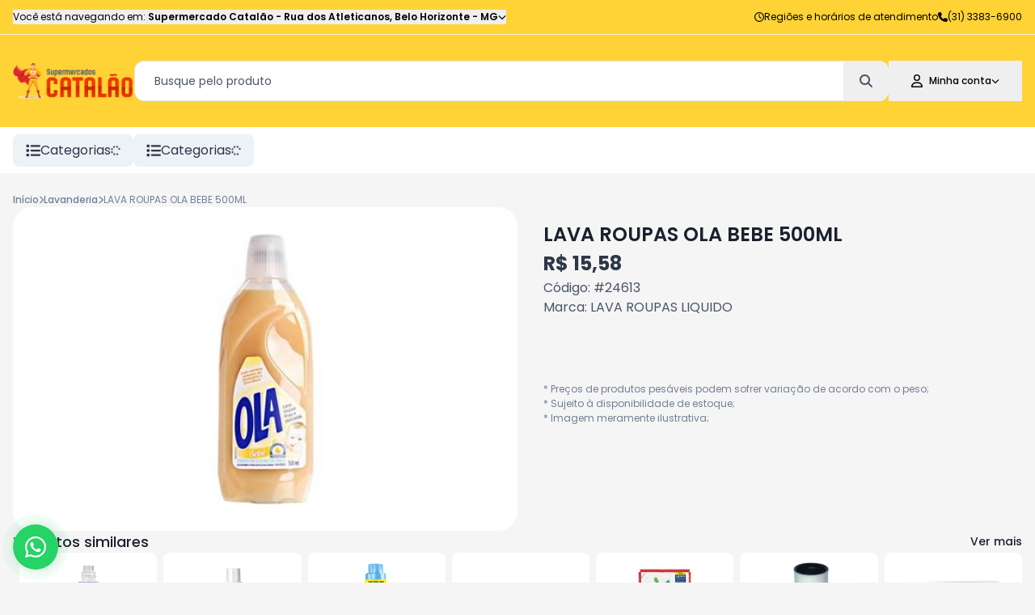

--- FILE ---
content_type: text/html; charset=utf-8
request_url: https://www.supercatalaoonline.com.br/loja/produto/m/lava-roupas-ola-bebe-500ml-3255
body_size: 21837
content:
<!DOCTYPE html><html lang="pt"><head><meta charSet="utf-8"/><meta name="viewport" content="width=device-width, initial-scale=1, minimum-scale=1, maximum-scale=1, user-scalable=no"/><link rel="preload" as="image" href="https://phygital-files.mercafacil.com/supercatalao/uploads/empresa/supermercado_catalao_20_09_2017_11_25_870_350_56eaedb1-c149-4e24-b343-ffa61ef9b6f7.png" fetchPriority="high"/><link rel="stylesheet" href="/_next/static/css/9983c16897d57892.css" data-precedence="next"/><link rel="stylesheet" href="/_next/static/css/7277805237f83cef.css" data-precedence="next"/><link rel="stylesheet" href="/_next/static/css/69547482685720d2.css" data-precedence="next"/><link rel="preload" as="script" fetchPriority="low" href="/_next/static/chunks/webpack-22817d909c800253.js"/><script src="/_next/static/chunks/3a7f5340-7dc74dca8079fa63.js" async=""></script><script src="/_next/static/chunks/1136-cfb44e1b91596a39.js" async=""></script><script src="/_next/static/chunks/main-app-4c5dbb08f9fd36f7.js" async=""></script><script src="/_next/static/chunks/b27dc69b-08d67a430fcb7240.js" async=""></script><script src="/_next/static/chunks/eef9e134-5a4bf673c1e882c1.js" async=""></script><script src="/_next/static/chunks/2136-fb41ce222d27800c.js" async=""></script><script src="/_next/static/chunks/7880-f37135d229151d28.js" async=""></script><script src="/_next/static/chunks/1631-1f587bf81306972b.js" async=""></script><script src="/_next/static/chunks/729-cd4158d89a0480b9.js" async=""></script><script src="/_next/static/chunks/8968-1265a8ff172ffa80.js" async=""></script><script src="/_next/static/chunks/7977-6bffd658ac0937e9.js" async=""></script><script src="/_next/static/chunks/5888-75bec0b1a9c80f17.js" async=""></script><script src="/_next/static/chunks/1118-05cee477e6fb50df.js" async=""></script><script src="/_next/static/chunks/6645-9d1faff151a9cac2.js" async=""></script><script src="/_next/static/chunks/4781-c968b22a01659cae.js" async=""></script><script src="/_next/static/chunks/5156-f65e507bf1b27e2c.js" async=""></script><script src="/_next/static/chunks/8978-18da29d328b26470.js" async=""></script><script src="/_next/static/chunks/2048-dbbf52a836d255f3.js" async=""></script><script src="/_next/static/chunks/9309-79ffc1a763d4e2df.js" async=""></script><script src="/_next/static/chunks/app/(routes)/%5Blang%5D/%5Btenant%5D/%5Bstore%5D/produto/not-found-a3ed41e1c226fe52.js" async=""></script><script src="/_next/static/chunks/2634-1e4d6619db88089f.js" async=""></script><script src="/_next/static/chunks/434-457ab97f81eef40c.js" async=""></script><script src="/_next/static/chunks/app/(routes)/%5Blang%5D/%5Btenant%5D/%5Bstore%5D/produto/(model-id)/m/%5Bproduct_slug%5D/page-a7a132687862080f.js" async=""></script><script src="/_next/static/chunks/456-242efdcc8d362c4a.js" async=""></script><script src="/_next/static/chunks/app/(routes)/%5Blang%5D/%5Btenant%5D/error-86afc49c0c5ba288.js" async=""></script><script src="/_next/static/chunks/app/(routes)/%5Blang%5D/%5Btenant%5D/not-found-847269679e9a60a6.js" async=""></script><script src="/_next/static/chunks/ab192eb5-b86f6ebc47d0ab03.js" async=""></script><script src="/_next/static/chunks/0e95678a-6903d980808052d4.js" async=""></script><script src="/_next/static/chunks/09a33358-719ea4dcfe4cee01.js" async=""></script><script src="/_next/static/chunks/921-d1238664e0eef7e3.js" async=""></script><script src="/_next/static/chunks/543-a7e1f4bdf90793d2.js" async=""></script><script src="/_next/static/chunks/app/(routes)/%5Blang%5D/%5Btenant%5D/%5Bstore%5D/layout-9b60d82190eff8fc.js" async=""></script><script src="/_next/static/chunks/app/(routes)/%5Blang%5D/%5Btenant%5D/%5Bstore%5D/error-1f44dc7b244d1523.js" async=""></script><script src="/_next/static/chunks/app/(routes)/%5Blang%5D/%5Btenant%5D/%5Bstore%5D/not-found-a83498be7cb76868.js" async=""></script><title>LAVA ROUPAS OLA BEBE 500ML - Supermercado Catalão</title><meta name="description" content="Confira aqui o preço do produto: LAVA ROUPAS OLA BEBE 500ML. "/><meta name="robots" content="index, follow"/><meta name="googlebot" content="index, follow"/><link rel="canonical" href="https://www.supercatalaoonline.com.br/loja/produto/m/lava-roupas-ola-bebe-500ml-3255"/><meta property="og:title" content="LAVA ROUPAS OLA BEBE 500ML - Supermercado Catalão"/><meta property="og:description" content="Confira aqui o preço do produto: LAVA ROUPAS OLA BEBE 500ML. "/><meta property="og:image" content="https://phygital-files.mercafacil.com/supercatalao/uploads/produto/lava_roupas_ola_bebe_500ml_11109f1f-1373-4231-b817-97b160f3849e.jpg"/><meta property="og:image:alt" content="LAVA ROUPAS OLA BEBE 500ML"/><meta name="twitter:card" content="summary_large_image"/><meta name="twitter:title" content="LAVA ROUPAS OLA BEBE 500ML - Supermercado Catalão"/><meta name="twitter:description" content="Confira aqui o preço do produto: LAVA ROUPAS OLA BEBE 500ML. "/><meta name="twitter:image" content="https://phygital-files.mercafacil.com/supercatalao/uploads/produto/lava_roupas_ola_bebe_500ml_11109f1f-1373-4231-b817-97b160f3849e.jpg"/><meta name="twitter:image:alt" content="LAVA ROUPAS OLA BEBE 500ML"/><link rel="icon" href="https://phygital-files.mercafacil.com/supercatalao/uploads/empresa/supermercado_catalao_favicon_871ea160-5b88-4d42-9422-eed1185cc66a.png"/><meta name="next-size-adjust"/><script src="/_next/static/chunks/polyfills-42372ed130431b0a.js" noModule=""></script><style data-styled="" data-styled-version="6.1.19">.BcvAq{font-family:inherit;text-align:start;color:#2D3748;font-size:24px;font-weight:700;font-style:normal;}/*!sc*/
.chGviH{font-family:inherit;text-align:start;color:#718096;font-size:12px;font-weight:400;font-style:normal;}/*!sc*/
data-styled.g5[id="sc-e7b5cbe2-0"]{content:"BcvAq,chGviH,"}/*!sc*/
.kAzpUG{display:flex;flex-direction:column;height:210px;padding:16px;background-color:#ffffff;width:100%;border-radius:8px;justify-content:space-between;align-items:center;}/*!sc*/
.LzxJf{display:flex;flex-direction:column;justify-content:center;}/*!sc*/
.hUVcXZ{display:flex;flex-direction:row;padding-left:4px;padding-right:4px;max-width:100%;justify-content:center;flex-wrap:wrap;}/*!sc*/
data-styled.g6[id="sc-6ee5b49c-0"]{content:"kAzpUG,LzxJf,hUVcXZ,"}/*!sc*/
.SExEE{display:flex;flex-direction:column;gap:16px;}/*!sc*/
.SExEE>div.swiper-container>div.swiper{padding:0px 16px;}/*!sc*/
.SExEE>div.swiper-container>div.swiper>div.swiper-wrapper>div.swiper-slide{height:auto;}/*!sc*/
.SExEE>div.swiper-container>div.swiper>div.swiper-wrapper>div.swiper-slide.featured-item{width:auto!important;}/*!sc*/
.SExEE>div.swiper-container>div.swiper>div.swiper-button-prev,.SExEE>div.swiper-container>div.swiper>div.swiper-button-next{display:none;}/*!sc*/
data-styled.g68[id="sc-80a91e0e-0"]{content:"SExEE,"}/*!sc*/
.ijbNHQ{display:flex;align-items:center;justify-content:space-between;font-weight:500;white-space:nowrap;gap:24px;font-size:18px;padding:0px 16px;}/*!sc*/
.ijbNHQ>span{max-width:100%;overflow:hidden;text-overflow:ellipsis;}/*!sc*/
data-styled.g69[id="sc-80a91e0e-1"]{content:"ijbNHQ,"}/*!sc*/
.bvFpvn{overflow:hidden;margin:0px 16px;}/*!sc*/
@media (max-width:992px){.bvFpvn{margin:0px 0px;}}/*!sc*/
.bvFpvn>div.embla__container{display:flex;margin-left:NaNpx;}/*!sc*/
@media (max-width:992px){.bvFpvn>div.embla__container{margin:0px 16px 0px 8px;}}/*!sc*/
.bvFpvn>div.embla__container>div.embla__slide{flex:0 0 calc(100% / 1.5);padding-left:8px;}/*!sc*/
.bvFpvn>div.embla__container>div.embla__slide.featured{flex:0 0 10%;}/*!sc*/
@media (min-width:380px){.bvFpvn>div.embla__container>div.embla__slide{flex:0 0 calc(100% / 2.5);}}/*!sc*/
@media (min-width:480px){.bvFpvn>div.embla__container>div.embla__slide{flex:0 0 calc(100% / 3.5);}}/*!sc*/
@media (min-width:768px){.bvFpvn>div.embla__container>div.embla__slide{flex:0 0 calc(100% / 4.5);}}/*!sc*/
@media (min-width:992px){.bvFpvn>div.embla__container>div.embla__slide{flex:0 0 calc(100% / 5);}}/*!sc*/
@media (min-width:1280px){.bvFpvn>div.embla__container>div.embla__slide{flex:0 0 calc(100% / 7);}}/*!sc*/
data-styled.g70[id="sc-80a91e0e-2"]{content:"bvFpvn,"}/*!sc*/
.cvkfuU{display:flex;flex-direction:column;min-height:100vh;}/*!sc*/
data-styled.g84[id="sc-72475e66-0"]{content:"cvkfuU,"}/*!sc*/
.gJzDHQ{flex:1;display:flex;flex-direction:column;width:100%;margin:0 auto;max-width:1440px;padding:24px 0px;}/*!sc*/
data-styled.g85[id="sc-72475e66-1"]{content:"gJzDHQ,"}/*!sc*/
*{box-sizing:border-box;}/*!sc*/
a{text-decoration:none;}/*!sc*/
html,body,#__next{height:100%;margin:0;padding:0;width:100%;}/*!sc*/
svg:focus{outline:none;}/*!sc*/
input[type='number']{--moz-appearance:textfield;}/*!sc*/
input::-webkit-outer-spin-button,input::-webkit-inner-spin-button{-webkit-appearance:none;}/*!sc*/
body{font-family:'__Poppins_6bee3b','__Poppins_Fallback_6bee3b';background:#f5f5f5;color:#1A202C;}/*!sc*/
:root{--rsbs-backdrop-bg:rgba(0,0,0,0.6);--rsbs-bg:#fff;--rsbs-handle-bg:hsla(0,0%,0%,0.14);--rsbs-max-w:550px;--rsbs-ml:auto;--rsbs-mr:auto;--rsbs-overlay-rounded:16px;}/*!sc*/
input,textarea,button{font-family:inherit;color:inherit;}/*!sc*/
h1,h2,h3,h4,h5,h6,p{margin:0;}/*!sc*/
a{text-decoration:none;}/*!sc*/
.shimmer{background:#f6f7f8;background-image:linear-gradient( to right,#f6f7f8 0%,#edeef1 20%,#f6f7f8 40%,#f6f7f8 100% );background-repeat:no-repeat;background-size:800px 100%;display:inline-block;position:relative;-webkit-animation-duration:1s;animation-duration:1s;-webkit-animation-fill-mode:forwards;animation-fill-mode:forwards;-webkit-animation-iteration-count:infinite;animation-iteration-count:infinite;-webkit-animation-name:placeholderShimmer;animation-name:placeholderShimmer;-webkit-animation-timing-function:linear;animation-timing-function:linear;}/*!sc*/
@keyframes placeholderShimmer{0%{background-position:-468px 0;}100%{background-position:468px 0;}}/*!sc*/
@keyframes spin{from{transform:rotate(0deg);}to{transform:rotate(720deg);}}/*!sc*/
.spinner{animation:spin infinite 2s ease;}/*!sc*/
.customScroll{scrollbar-gutter:stable;}/*!sc*/
.customScroll::-webkit-scrollbar{background-color:transparent;width:16px;}/*!sc*/
.customScroll::-webkit-scrollbar-track{background-color:transparent;}/*!sc*/
.customScroll::-webkit-scrollbar-thumb{background-color:#babac0;border-radius:16px;}/*!sc*/
.customScroll::-webkit-scrollbar-button{display:none;}/*!sc*/
@media (min-width:1280px){.hide-larger-1280{display:none;}}/*!sc*/
@media (max-width:1280px){.hide-smaller-1280{display:none;}}/*!sc*/
@media (min-width:992px){.hide-larger-992{display:none;}}/*!sc*/
@media (max-width:992px){.hide-smaller-992{display:none;}}/*!sc*/
@media (min-width:768px){.hide-larger-768{display:none;}}/*!sc*/
@media (max-width:768px){.hide-smaller-768{display:none;}}/*!sc*/
@media (min-width:480px){.hide-larger-480{display:none;}}/*!sc*/
@media (max-width:480px){.hide-smaller-480{display:none;}}/*!sc*/
@media (min-width:320px){.hide-larger-320{display:none;}}/*!sc*/
@media (max-width:320px){.hide-smaller-320{display:none;}}/*!sc*/
div.swiper{z-index:unset;}/*!sc*/
div.swiper>div.swiper-wrapper{z-index:unset;}/*!sc*/
data-styled.g86[id="sc-global-hxphYm1"]{content:"sc-global-hxphYm1,"}/*!sc*/
.kZupXx{display:flex;align-items:center;z-index:10;position:fixed;bottom:16px;left:16px;}/*!sc*/
.kZupXx>div.opened-text-container{display:flex;align-items:center;z-index:1;width:56px;height:56px;margin-left:-56px;border-radius:27px;white-space:nowrap;overflow:hidden;box-shadow:#00000014 2px 0px 8px 2px;transition:all 0.3s;background-color:#ffffff;}/*!sc*/
.kZupXx>div.opened-text-container>div.opened-text-content{display:flex;flex-direction:column;padding:16px;padding-left:64px;}/*!sc*/
.kZupXx>div.opened-text-container>div.opened-text-content>span:first-child{font-weight:500;font-size:14px;color:#2D3748;}/*!sc*/
.kZupXx>div.opened-text-container>div.opened-text-content>span:last-child{font-size:12px;color:#718096;}/*!sc*/
.kZupXx:hover>div.opened-text-container{width:100%;}/*!sc*/
data-styled.g107[id="sc-22826ddd-0"]{content:"kZupXx,"}/*!sc*/
.kubTCH{display:flex;align-items:center;justify-content:center;z-index:2;min-width:56px;min-height:56px;border-radius:50%;animation-name:pulse;animation-duration:1.5s;animation-timing-function:ease-out;animation-iteration-count:infinite;background:#25d366;color:#ffffff;}/*!sc*/
@keyframes pulse{0%{box-shadow:0 0 0 0 rgba(37,211,102,0.5);}80%{box-shadow:0 0 0 14px rgba(37,211,102,0);}}/*!sc*/
data-styled.g108[id="sc-22826ddd-1"]{content:"kubTCH,"}/*!sc*/
.jNPRSI{display:flex;flex-direction:column;background:#ffffff;color:#1A202C;}/*!sc*/
data-styled.g109[id="sc-e129415f-0"]{content:"jNPRSI,"}/*!sc*/
.dAqxiC{display:flex;flex-direction:column;width:100%;max-width:1440px;gap:24px;margin:0 auto;padding:0px 24px;}/*!sc*/
data-styled.g110[id="sc-e129415f-1"]{content:"dAqxiC,"}/*!sc*/
.keywtL{display:flex;flex-wrap:wrap;flex-grow:1;gap:48px;padding:32px 0px;}/*!sc*/
.sc-e129415f-2+.sc-e129415f-2{border-top:1px solid #E2E8F0;}/*!sc*/
data-styled.g111[id="sc-e129415f-2"]{content:"keywtL,"}/*!sc*/
.hhkpBI{display:flex;flex-direction:column;align-items:center;flex:1;gap:24px;}/*!sc*/
.hhkpBI>span{font-weight:600;font-size:16px;}/*!sc*/
data-styled.g112[id="sc-e129415f-3"]{content:"hhkpBI,"}/*!sc*/
.ecqqAG{display:flex;flex-direction:row;align-items:center;height:100%;color:#718096;}/*!sc*/
data-styled.g113[id="sc-e129415f-4"]{content:"ecqqAG,"}/*!sc*/
.fcfXMR{display:flex;align-items:center;gap:32px;}/*!sc*/
.fcfXMR>a{transition:all 0.2s;}/*!sc*/
.fcfXMR>a:hover{transform:translateY(-4px);}/*!sc*/
data-styled.g114[id="sc-d32522ce-0"]{content:"fcfXMR,"}/*!sc*/
.eQcGKU{display:flex;align-items:center;justify-content:center;gap:24px;}/*!sc*/
.eQcGKU>a{display:flex;align-items:flex-end;justify-content:center;border-radius:8px;transition:all 0.2s;padding:8px;background:#ee3a00;color:#000000;}/*!sc*/
.eQcGKU>a:hover{transform:translateY(-4px);}/*!sc*/
data-styled.g116[id="sc-a004952e-0"]{content:"eQcGKU,"}/*!sc*/
.jxBeiD{display:flex;flex-direction:row;align-items:center;justify-content:center;flex-wrap:wrap;column-gap:32px;row-gap:12px;}/*!sc*/
.jxBeiD>div.contact-item,.jxBeiD>a.contact-item{display:flex;flex-direction:row;align-items:center;font-weight:500;white-space:nowrap;gap:8px;font-size:14px;color:inherit;}/*!sc*/
.jxBeiD>div.contact-item.whatsapp,.jxBeiD>a.contact-item.whatsapp,.jxBeiD>div.contact-item.email,.jxBeiD>a.contact-item.email{transition:all 0.2s;}/*!sc*/
.jxBeiD>div.contact-item.whatsapp:hover,.jxBeiD>a.contact-item.whatsapp:hover,.jxBeiD>div.contact-item.email:hover,.jxBeiD>a.contact-item.email:hover{text-decoration:underline;}/*!sc*/
data-styled.g117[id="sc-526627bb-0"]{content:"jxBeiD,"}/*!sc*/
.gVPAkP{display:flex;flex-direction:column;min-width:260px;height:100%;gap:16px;}/*!sc*/
.gVPAkP>a,.gVPAkP>button{display:flex;align-items:center;transition:all 0.2s;font-size:14px;gap:8px;}/*!sc*/
.gVPAkP>a:hover,.gVPAkP>button:hover{text-decoration:underline;}/*!sc*/
.gVPAkP>a>div.title-container,.gVPAkP>button>div.title-container{display:table;table-layout:fixed;width:100%;}/*!sc*/
.gVPAkP>a>div.title-container span,.gVPAkP>button>div.title-container span{display:table-cell;white-space:nowrap;text-overflow:ellipsis;overflow:hidden;text-align:left;}/*!sc*/
data-styled.g118[id="sc-70ff3b70-0"]{content:"gVPAkP,"}/*!sc*/
.eBXqFB{background:#ffd336;color:#000000;}/*!sc*/
data-styled.g119[id="sc-2b5f70a9-0"]{content:"eBXqFB,"}/*!sc*/
.hPYKjw{display:flex;align-items:center;width:100%;max-width:1440px;margin:0 auto;padding:32px;gap:16px;}/*!sc*/
@media (max-width:992px){.hPYKjw{flex-direction:column;align-items:center;padding:32px 16px;gap:32px;}}/*!sc*/
.hPYKjw>div.info{flex:1;display:flex;flex-direction:column;align-items:center;text-align:center;gap:8px;}/*!sc*/
.hPYKjw>div.info>span{font-weight:500;font-size:18px;}/*!sc*/
.hPYKjw>div.info>p{font-size:12px;}/*!sc*/
data-styled.g120[id="sc-2b5f70a9-1"]{content:"hPYKjw,"}/*!sc*/
.kgEGTL{flex:1;display:flex;align-items:center;flex-wrap:wrap;justify-content:center;gap:16px;}/*!sc*/
.kgEGTL>input{flex:1;height:100%;border-radius:8px;min-width:270px;max-width:400px;padding:8px 16px;color:#2D3748;}/*!sc*/
.kgEGTL>input::placeholder{color:#718096;}/*!sc*/
.kgEGTL>button{display:flex;align-items:center;height:100%;border-radius:8px;white-space:nowrap;background:#ee3a00;color:#000000;padding:8px 16px;gap:8px;}/*!sc*/
data-styled.g121[id="sc-2b5f70a9-2"]{content:"kgEGTL,"}/*!sc*/
.hoCHrU{display:flex;flex-direction:row;align-items:center;justify-content:space-between;width:100%;gap:32px;}/*!sc*/
@media (max-width:768px){.hoCHrU{flex-direction:column;justify-content:center;}}/*!sc*/
.hoCHrU>span{color:#718096;font-size:14px;}/*!sc*/
data-styled.g122[id="sc-5dc944db-0"]{content:"hoCHrU,"}/*!sc*/
.kqGEdP{display:flex;align-items:center;border-radius:8px;cursor:pointer;background:#EDF2F7;color:#2D3748;padding:8px 16px;margin:8px 0px;gap:8px;}/*!sc*/
@media (max-width:768px){.kqGEdP:is(.hide-smaller-768){display:none;}}/*!sc*/
@media (min-width:768px){.kqGEdP:is(.hide-larger-768){display:none;}}/*!sc*/
data-styled.g133[id="sc-8665dadd-0"]{content:"kqGEdP,"}/*!sc*/
.bImPgI{display:flex;align-items:center;min-height:100%;gap:16px;}/*!sc*/
.bImPgI:last-child{display:flex;flex:1;}/*!sc*/
data-styled.g134[id="sc-8665dadd-1"]{content:"bImPgI,"}/*!sc*/
.dfxRuH{position:relative;flex:1;max-width:100%;}/*!sc*/
data-styled.g135[id="sc-8665dadd-2"]{content:"dfxRuH,"}/*!sc*/
.fDOALF{display:flex;align-items:center;gap:48px;}/*!sc*/
data-styled.g136[id="sc-8665dadd-3"]{content:"fDOALF,"}/*!sc*/
.fLESsi{z-index:2;background:#ffffff;}/*!sc*/
data-styled.g137[id="sc-1acbf0ee-0"]{content:"fLESsi,"}/*!sc*/
.ldoRdo{display:flex;align-items:center;justify-content:space-between;width:100%;max-width:1440px;margin:0 auto;padding:0px 16px;}/*!sc*/
data-styled.g138[id="sc-1acbf0ee-1"]{content:"ldoRdo,"}/*!sc*/
.mWCxU{width:150px;height:80px;position:relative;}/*!sc*/
data-styled.g147[id="sc-973e5730-0"]{content:"mWCxU,"}/*!sc*/
.iVsNyI{display:inline-block;position:relative;border-radius:12px 12px 0 0;color:inherit;}/*!sc*/
data-styled.g148[id="sc-1e798552-0"]{content:"iVsNyI,"}/*!sc*/
.lfUjzd{display:flex;align-items:center;gap:4px;padding:16px 28px;}/*!sc*/
.lfUjzd>span{font-weight:500;margin-left:8px;font-size:12px;}/*!sc*/
data-styled.g149[id="sc-1e798552-1"]{content:"lfUjzd,"}/*!sc*/
.fcxylZ{display:flex;align-items:center;position:relative;color:#4A5568;}/*!sc*/
data-styled.g151[id="sc-b02ba311-0"]{content:"fcxylZ,"}/*!sc*/
.eVfhve{flex:1;height:50px;min-width:250px;border-radius:12px;overflow:hidden;background:#ffffff;color:#1A202C;border:1px solid #E2E8F0;font-size:14px;padding:6px 64px 6px 24px;}/*!sc*/
.eVfhve::placeholder{color:#4A5568;}/*!sc*/
data-styled.g152[id="sc-b02ba311-1"]{content:"eVfhve,"}/*!sc*/
.ihwkrc{display:flex;align-items:center;justify-content:center;transition:all 0.2s;position:absolute;right:0;height:100%;width:56px;border-radius:0px 12px 12px 0px;}/*!sc*/
.ihwkrc:hover{background:#F7FAFC;}/*!sc*/
data-styled.g153[id="sc-b02ba311-2"]{content:"ihwkrc,"}/*!sc*/
.kQRgIB{display:flex;flex-direction:column;position:sticky;top:0;z-index:3;background:#ffd336;color:#000000;border-bottom:1px solid #ffffff;}/*!sc*/
data-styled.g156[id="sc-b22f42d7-0"]{content:"kQRgIB,"}/*!sc*/
.dnzJAo{display:flex;align-items:center;width:100%;max-width:1440px;gap:16px;margin:0 auto;padding:8px 16px;justify-content:space-between;}/*!sc*/
.dnzJAo>div.search-larger-than-768{flex:1;margin:24px 0;}/*!sc*/
@media (max-width:768px){.dnzJAo>div.search-larger-than-768>div.search-input{display:none;}}/*!sc*/
data-styled.g157[id="sc-b22f42d7-1"]{content:"dnzJAo,"}/*!sc*/
.lhgFHA{flex:1;display:flex;position:relative;}/*!sc*/
data-styled.g158[id="sc-b22f42d7-2"]{content:"lhgFHA,"}/*!sc*/
.eEYQlf{flex:1;display:flex;flex-direction:column;z-index:2;}/*!sc*/
data-styled.g159[id="sc-b22f42d7-3"]{content:"eEYQlf,"}/*!sc*/
.hVnfxE{display:flex;align-items:center;gap:8px;}/*!sc*/
.hVnfxE>div.mobile-search-button{padding:8px;}/*!sc*/
data-styled.g160[id="sc-b22f42d7-4"]{content:"hVnfxE,"}/*!sc*/
.mzjQv{display:flex;align-items:center;overflow-y:hidden;transition:height 0.4s linear;height:0;}/*!sc*/
.mzjQv>div.mobile-search-content{flex:1;padding:8px;}/*!sc*/
data-styled.g161[id="sc-b22f42d7-5"]{content:"mzjQv,"}/*!sc*/
.prmbF{display:flex;flex-direction:column;background:#ffd336;color:#000000;border-bottom:1px solid #FFF5D0;}/*!sc*/
data-styled.g169[id="sc-14b499d1-0"]{content:"prmbF,"}/*!sc*/
.erZtvv{flex:1;display:flex;align-items:center;justify-content:space-between;width:100%;max-width:1440px;margin:0 auto;padding:12px 16px;font-size:12px;gap:24px;}/*!sc*/
.erZtvv>div.store-info{display:flex;align-items:center;width:100%;overflow:hidden;}/*!sc*/
.erZtvv>div.store-info>button{display:flex;align-items:center;white-space:nowrap;overflow:hidden;gap:8px;}/*!sc*/
.erZtvv>div.store-info>button>span{overflow:hidden;text-overflow:ellipsis;max-width:100%;}/*!sc*/
@media (max-width:992px){.erZtvv>div.store-info>button>span>span.prefix-store-info{display:none;}}/*!sc*/
.erZtvv>div.store-info>button>span>b{font-weight:600;}/*!sc*/
.erZtvv>div.other-info{flex:1;display:flex;align-items:center;justify-content:flex-end;transition:all 0.2s;gap:16px;}/*!sc*/
.erZtvv>div.other-info>div.item,.erZtvv>div.other-info>a>div.item{display:flex;align-items:center;gap:8px;}/*!sc*/
.erZtvv>div.other-info>div.item:is(a > div.item):hover,.erZtvv>div.other-info>a>div.item:is(a > div.item):hover{text-decoration:underline;}/*!sc*/
.erZtvv>div.other-info>div.item>span,.erZtvv>div.other-info>a>div.item>span{white-space:nowrap;}/*!sc*/
@media (max-width:768px){.erZtvv>div.other-info:has(a > div.item)>div.item.store-phone{display:none;}}/*!sc*/
@media (max-width:992px){.erZtvv>div.other-info>a.regions-link{display:none;}}/*!sc*/
data-styled.g170[id="sc-14b499d1-1"]{content:"erZtvv,"}/*!sc*/
.dmaJZM{flex:1;display:flex;flex-direction:column;min-height:100%;width:100%;}/*!sc*/
data-styled.g177[id="sc-e5cd722e-0"]{content:"dmaJZM,"}/*!sc*/
.lfKFAB{display:flex;flex-direction:column;gap:32px;}/*!sc*/
data-styled.g178[id="sc-f624abef-0"]{content:"lfKFAB,"}/*!sc*/
.iPSuIm{display:flex;flex-direction:column;gap:16px;}/*!sc*/
data-styled.g179[id="sc-f624abef-1"]{content:"iPSuIm,"}/*!sc*/
.euTHyQ{display:flex;flex-direction:column;}/*!sc*/
data-styled.g180[id="sc-f624abef-2"]{content:"euTHyQ,"}/*!sc*/
.eweoiP{display:flex;flex-direction:row;flex-grow:1;width:100%;padding:0px 16px;}/*!sc*/
@media (max-width:768px){.eweoiP{flex-direction:column;}}/*!sc*/
data-styled.g181[id="sc-f624abef-3"]{content:"eweoiP,"}/*!sc*/
.ecHvNA{flex:1;display:flex;flex-direction:column;align-items:center;justify-content:center;position:relative;min-width:300px;min-height:400px;max-height:400px;border-radius:24px;background:#ffffff;padding:32px;}/*!sc*/
.ecHvNA>img{padding:32px;}/*!sc*/
data-styled.g182[id="sc-f624abef-4"]{content:"ecHvNA,"}/*!sc*/
.cYCtAQ{display:flex;flex-direction:column;position:absolute;top:0px;padding:16px;gap:8px;left:0;right:unset;}/*!sc*/
.kuFVkk{display:flex;flex-direction:column;position:absolute;top:0px;padding:16px;gap:8px;left:unset;right:0;}/*!sc*/
data-styled.g183[id="sc-f624abef-5"]{content:"cYCtAQ,kuFVkk,"}/*!sc*/
.jjbFkr{flex:1;display:flex;flex-direction:column;align-items:flex-start;min-width:300px;gap:24px;padding:0px 32px;margin:16px 0px;}/*!sc*/
@media (max-width:768px){.jjbFkr{flex:unset;padding:0;}}/*!sc*/
.jjbFkr>span.product-name{font-weight:600;font-size:24px;}/*!sc*/
data-styled.g184[id="sc-f624abef-6"]{content:"jjbFkr,"}/*!sc*/
.cTJpKC{display:flex;flex-direction:column;gap:8px;font-size:16px;color:#4A5568;}/*!sc*/
data-styled.g185[id="sc-f624abef-7"]{content:"cTJpKC,"}/*!sc*/
.inUDwN{display:flex;flex-direction:column;border-radius:8px;padding:16px;background:#ffffff;margin:0px 16px;}/*!sc*/
.inUDwN>span{font-weight:500;margin-bottom:16px;font-size:20px;}/*!sc*/
data-styled.g186[id="sc-f624abef-8"]{content:"inUDwN,"}/*!sc*/
.dIQtWv{display:flex;flex-direction:row;align-items:center;padding-left:16px;padding-right:16px;gap:2px;}/*!sc*/
data-styled.g187[id="sc-a3535c8a-0"]{content:"dIQtWv,"}/*!sc*/
.cgIYpx{display:flex;flex-direction:row;align-items:center;max-width:100%;gap:2px;font-size:12px;color:#718096;}/*!sc*/
@media (max-width:480px){.cgIYpx{max-width:100px;}}/*!sc*/
.cgIYpx>b{font-weight:500;}/*!sc*/
.cgIYpx>span,.cgIYpx>b{white-space:nowrap;overflow:hidden;text-overflow:ellipsis;}/*!sc*/
data-styled.g188[id="sc-a3535c8a-1"]{content:"cgIYpx,"}/*!sc*/
.jnhIJx{display:flex;flex-direction:row;align-items:center;justify-content:center;flex-wrap:wrap;justify-content:flex-start;gap:16px;}/*!sc*/
data-styled.g192[id="sc-913f08af-0"]{content:"jnhIJx,"}/*!sc*/
.kaaAJg{display:flex;align-items:center;border-radius:8px;gap:16px;padding:16px;background:#FFEDE9;color:#D03111;}/*!sc*/
@media (max-width:768px){.kaaAJg{font-size:12px;}}/*!sc*/
.kaaAJg>div.content{flex:1;}/*!sc*/
data-styled.g193[id="sc-a3b1b72b-0"]{content:"kaaAJg,"}/*!sc*/
.fHfgvl{display:flex;flex-direction:column;width:100%;gap:16px;}/*!sc*/
data-styled.g194[id="sc-94a3eb0d-0"]{content:"fHfgvl,"}/*!sc*/
</style></head><body><div class="sc-e5cd722e-0 dmaJZM"><div id="header-top" class="sc-14b499d1-0 prmbF"><div class="sc-14b499d1-1 erZtvv"><div class="store-info"><button><span><span class="prefix-store-info">Você está navegando em:<!-- --> </span><b>Supermercado Catalão<!-- --> - <!-- -->Rua dos Atleticanos<!-- -->,<!-- --> <!-- -->Belo Horizonte<!-- --> -<!-- --> <!-- -->MG</b></span><svg aria-hidden="true" focusable="false" data-prefix="fas" data-icon="chevron-down" class="svg-inline--fa fa-chevron-down " role="img" xmlns="http://www.w3.org/2000/svg" viewBox="0 0 512 512" color="inherit" font-size="10"><path fill="currentColor" d="M233.4 406.6c12.5 12.5 32.8 12.5 45.3 0l192-192c12.5-12.5 12.5-32.8 0-45.3s-32.8-12.5-45.3 0L256 338.7 86.6 169.4c-12.5-12.5-32.8-12.5-45.3 0s-12.5 32.8 0 45.3l192 192z"></path></svg></button></div><div class="other-info"><a class="regions-link" href="/loja/regioes-e-horarios-atendimento"><div class="item"><svg aria-hidden="true" focusable="false" data-prefix="far" data-icon="clock" class="svg-inline--fa fa-clock " role="img" xmlns="http://www.w3.org/2000/svg" viewBox="0 0 512 512" color="inherit" font-size="12"><path fill="currentColor" d="M464 256A208 208 0 1 1 48 256a208 208 0 1 1 416 0zM0 256a256 256 0 1 0 512 0A256 256 0 1 0 0 256zM232 120l0 136c0 8 4 15.5 10.7 20l96 64c11 7.4 25.9 4.4 33.3-6.7s4.4-25.9-6.7-33.3L280 243.2 280 120c0-13.3-10.7-24-24-24s-24 10.7-24 24z"></path></svg><span>Regiões e horários de atendimento</span></div></a><div class="item store-phone"><svg aria-hidden="true" focusable="false" data-prefix="fas" data-icon="phone" class="svg-inline--fa fa-phone " role="img" xmlns="http://www.w3.org/2000/svg" viewBox="0 0 512 512" color="inherit" font-size="12"><path fill="currentColor" d="M164.9 24.6c-7.7-18.6-28-28.5-47.4-23.2l-88 24C12.1 30.2 0 46 0 64C0 311.4 200.6 512 448 512c18 0 33.8-12.1 38.6-29.5l24-88c5.3-19.4-4.6-39.7-23.2-47.4l-96-40c-16.3-6.8-35.2-2.1-46.3 11.6L304.7 368C234.3 334.7 177.3 277.7 144 207.3L193.3 167c13.7-11.2 18.4-30 11.6-46.3l-40-96z"></path></svg><span>(31) 3383-6900</span></div></div></div></div><!--$!--><template data-dgst="BAILOUT_TO_CLIENT_SIDE_RENDERING"></template><!--/$--><div id="header-middle" class="sc-b22f42d7-0 kQRgIB"><div class="sc-b22f42d7-1 dnzJAo"><a class="sc-973e5730-0 mWCxU" href="/loja"><img alt="Supermercado Catalão" fetchPriority="high" decoding="async" data-nimg="fill" style="position:absolute;height:100%;width:100%;left:0;top:0;right:0;bottom:0;object-fit:contain;color:transparent" src="https://phygital-files.mercafacil.com/supercatalao/uploads/empresa/supermercado_catalao_20_09_2017_11_25_870_350_56eaedb1-c149-4e24-b343-ffa61ef9b6f7.png"/></a><div class="search-larger-than-768"><div class="sc-b22f42d7-2 lhgFHA search-input"><div class="sc-b22f42d7-3 eEYQlf"><div class="sc-b02ba311-0 fcxylZ"><input autoComplete="off" spellCheck="false" placeholder="Busque pelo produto" class="sc-b02ba311-1 eVfhve" value=""/><button class="sc-b02ba311-2 ihwkrc"><svg aria-hidden="true" focusable="false" data-prefix="fas" data-icon="magnifying-glass" class="svg-inline--fa fa-magnifying-glass " role="img" xmlns="http://www.w3.org/2000/svg" viewBox="0 0 512 512" color="inherit" font-size="16"><path fill="currentColor" d="M416 208c0 45.9-14.9 88.3-40 122.7L502.6 457.4c12.5 12.5 12.5 32.8 0 45.3s-32.8 12.5-45.3 0L330.7 376c-34.4 25.2-76.8 40-122.7 40C93.1 416 0 322.9 0 208S93.1 0 208 0S416 93.1 416 208zM208 352a144 144 0 1 0 0-288 144 144 0 1 0 0 288z"></path></svg></button></div></div></div></div><div class="sc-b22f42d7-4 hVnfxE"><button class="hide-larger-768 mobile-search-button"><svg aria-hidden="true" focusable="false" data-prefix="fas" data-icon="magnifying-glass" class="svg-inline--fa fa-magnifying-glass " role="img" xmlns="http://www.w3.org/2000/svg" viewBox="0 0 512 512" color="inherit" font-size="16"><path fill="currentColor" d="M416 208c0 45.9-14.9 88.3-40 122.7L502.6 457.4c12.5 12.5 12.5 32.8 0 45.3s-32.8 12.5-45.3 0L330.7 376c-34.4 25.2-76.8 40-122.7 40C93.1 416 0 322.9 0 208S93.1 0 208 0S416 93.1 416 208zM208 352a144 144 0 1 0 0-288 144 144 0 1 0 0 288z"></path></svg></button><div data-headlessui-state="" class="sc-1e798552-0 iVsNyI"><button id="headlessui-menu-button-:Rqj4pnajsvffa:" aria-haspopup="menu" aria-expanded="false" data-headlessui-state="" class="sc-1e798552-1 lfUjzd"><svg aria-hidden="true" focusable="false" data-prefix="far" data-icon="user" class="svg-inline--fa fa-user " role="img" xmlns="http://www.w3.org/2000/svg" viewBox="0 0 448 512" color="inherit" font-size="16"><path fill="currentColor" d="M304 128a80 80 0 1 0 -160 0 80 80 0 1 0 160 0zM96 128a128 128 0 1 1 256 0A128 128 0 1 1 96 128zM49.3 464l349.5 0c-8.9-63.3-63.3-112-129-112l-91.4 0c-65.7 0-120.1 48.7-129 112zM0 482.3C0 383.8 79.8 304 178.3 304l91.4 0C368.2 304 448 383.8 448 482.3c0 16.4-13.3 29.7-29.7 29.7L29.7 512C13.3 512 0 498.7 0 482.3z"></path></svg><span class="hide-smaller-992">Minha conta</span><svg aria-hidden="true" focusable="false" data-prefix="fas" data-icon="chevron-down" class="svg-inline--fa fa-chevron-down " role="img" xmlns="http://www.w3.org/2000/svg" viewBox="0 0 512 512" color="inherit" font-size="10"><path fill="currentColor" d="M233.4 406.6c12.5 12.5 32.8 12.5 45.3 0l192-192c12.5-12.5 12.5-32.8 0-45.3s-32.8-12.5-45.3 0L256 338.7 86.6 169.4c-12.5-12.5-32.8-12.5-45.3 0s-12.5 32.8 0 45.3l192 192z"></path></svg></button></div></div></div><div class="sc-b22f42d7-5 mzjQv hide-larger-768"><div class="mobile-search-content"><div class="sc-b22f42d7-2 lhgFHA search-input"><div class="sc-b22f42d7-3 eEYQlf"><div class="sc-b02ba311-0 fcxylZ"><input autoComplete="off" spellCheck="false" placeholder="Busque pelo produto" class="sc-b02ba311-1 eVfhve" value=""/><button class="sc-b02ba311-2 ihwkrc"><svg aria-hidden="true" focusable="false" data-prefix="fas" data-icon="magnifying-glass" class="svg-inline--fa fa-magnifying-glass " role="img" xmlns="http://www.w3.org/2000/svg" viewBox="0 0 512 512" color="inherit" font-size="16"><path fill="currentColor" d="M416 208c0 45.9-14.9 88.3-40 122.7L502.6 457.4c12.5 12.5 12.5 32.8 0 45.3s-32.8 12.5-45.3 0L330.7 376c-34.4 25.2-76.8 40-122.7 40C93.1 416 0 322.9 0 208S93.1 0 208 0S416 93.1 416 208zM208 352a144 144 0 1 0 0-288 144 144 0 1 0 0 288z"></path></svg></button></div></div></div></div></div></div><div id="header-bottom" class="sc-1acbf0ee-0 fLESsi"><div class="sc-1acbf0ee-1 ldoRdo"><nav class="sc-8665dadd-2 dfxRuH"><div class="inline-block text-left w-full" data-headlessui-state=""><div class="sc-8665dadd-3 fDOALF"><ul class="sc-8665dadd-1 bImPgI"><li class="sc-8665dadd-0 kqGEdP hide-smaller-768 dropdown-button"><svg aria-hidden="true" focusable="false" data-prefix="fas" data-icon="list" class="svg-inline--fa fa-list " role="img" xmlns="http://www.w3.org/2000/svg" viewBox="0 0 512 512" color="inherit" font-size="18"><path fill="currentColor" d="M40 48C26.7 48 16 58.7 16 72l0 48c0 13.3 10.7 24 24 24l48 0c13.3 0 24-10.7 24-24l0-48c0-13.3-10.7-24-24-24L40 48zM192 64c-17.7 0-32 14.3-32 32s14.3 32 32 32l288 0c17.7 0 32-14.3 32-32s-14.3-32-32-32L192 64zm0 160c-17.7 0-32 14.3-32 32s14.3 32 32 32l288 0c17.7 0 32-14.3 32-32s-14.3-32-32-32l-288 0zm0 160c-17.7 0-32 14.3-32 32s14.3 32 32 32l288 0c17.7 0 32-14.3 32-32s-14.3-32-32-32l-288 0zM16 232l0 48c0 13.3 10.7 24 24 24l48 0c13.3 0 24-10.7 24-24l0-48c0-13.3-10.7-24-24-24l-48 0c-13.3 0-24 10.7-24 24zM40 368c-13.3 0-24 10.7-24 24l0 48c0 13.3 10.7 24 24 24l48 0c13.3 0 24-10.7 24-24l0-48c0-13.3-10.7-24-24-24l-48 0z"></path></svg>Categorias<svg aria-hidden="true" focusable="false" data-prefix="fas" data-icon="spinner" class="svg-inline--fa fa-spinner fa-spin " role="img" xmlns="http://www.w3.org/2000/svg" viewBox="0 0 512 512" color="inherit" font-size="12"><path fill="currentColor" d="M304 48a48 48 0 1 0 -96 0 48 48 0 1 0 96 0zm0 416a48 48 0 1 0 -96 0 48 48 0 1 0 96 0zM48 304a48 48 0 1 0 0-96 48 48 0 1 0 0 96zm464-48a48 48 0 1 0 -96 0 48 48 0 1 0 96 0zM142.9 437A48 48 0 1 0 75 369.1 48 48 0 1 0 142.9 437zm0-294.2A48 48 0 1 0 75 75a48 48 0 1 0 67.9 67.9zM369.1 437A48 48 0 1 0 437 369.1 48 48 0 1 0 369.1 437z"></path></svg></li><li class="sc-8665dadd-0 kqGEdP hide-larger-768 dropdown-button"><svg aria-hidden="true" focusable="false" data-prefix="fas" data-icon="list" class="svg-inline--fa fa-list " role="img" xmlns="http://www.w3.org/2000/svg" viewBox="0 0 512 512" color="inherit" font-size="18"><path fill="currentColor" d="M40 48C26.7 48 16 58.7 16 72l0 48c0 13.3 10.7 24 24 24l48 0c13.3 0 24-10.7 24-24l0-48c0-13.3-10.7-24-24-24L40 48zM192 64c-17.7 0-32 14.3-32 32s14.3 32 32 32l288 0c17.7 0 32-14.3 32-32s-14.3-32-32-32L192 64zm0 160c-17.7 0-32 14.3-32 32s14.3 32 32 32l288 0c17.7 0 32-14.3 32-32s-14.3-32-32-32l-288 0zm0 160c-17.7 0-32 14.3-32 32s14.3 32 32 32l288 0c17.7 0 32-14.3 32-32s-14.3-32-32-32l-288 0zM16 232l0 48c0 13.3 10.7 24 24 24l48 0c13.3 0 24-10.7 24-24l0-48c0-13.3-10.7-24-24-24l-48 0c-13.3 0-24 10.7-24 24zM40 368c-13.3 0-24 10.7-24 24l0 48c0 13.3 10.7 24 24 24l48 0c13.3 0 24-10.7 24-24l0-48c0-13.3-10.7-24-24-24l-48 0z"></path></svg><span class="hide-smaller-480">Categorias</span><svg aria-hidden="true" focusable="false" data-prefix="fas" data-icon="spinner" class="svg-inline--fa fa-spinner fa-spin " role="img" xmlns="http://www.w3.org/2000/svg" viewBox="0 0 512 512" color="inherit" font-size="12"><path fill="currentColor" d="M304 48a48 48 0 1 0 -96 0 48 48 0 1 0 96 0zm0 416a48 48 0 1 0 -96 0 48 48 0 1 0 96 0zM48 304a48 48 0 1 0 0-96 48 48 0 1 0 0 96zm464-48a48 48 0 1 0 -96 0 48 48 0 1 0 96 0zM142.9 437A48 48 0 1 0 75 369.1 48 48 0 1 0 142.9 437zm0-294.2A48 48 0 1 0 75 75a48 48 0 1 0 67.9 67.9zM369.1 437A48 48 0 1 0 437 369.1 48 48 0 1 0 369.1 437z"></path></svg></li></ul><ul class="sc-8665dadd-1 bImPgI"></ul></div></div></nav></div></div><!--$--><div id="container" class="sc-72475e66-0 cvkfuU"><div class="sc-72475e66-1 gJzDHQ"><div class="sc-f624abef-0 lfKFAB"><div class="sc-f624abef-1 iPSuIm"><div class="sc-f624abef-2 euTHyQ"><div class="sc-a3535c8a-0 dIQtWv"><div class="sc-a3535c8a-1 cgIYpx"><b><a href="/loja">Início</a></b><svg aria-hidden="true" focusable="false" data-prefix="fas" data-icon="chevron-right" class="svg-inline--fa fa-chevron-right " role="img" xmlns="http://www.w3.org/2000/svg" viewBox="0 0 320 512" color="inherit" font-size="10"><path fill="currentColor" d="M310.6 233.4c12.5 12.5 12.5 32.8 0 45.3l-192 192c-12.5 12.5-32.8 12.5-45.3 0s-12.5-32.8 0-45.3L242.7 256 73.4 86.6c-12.5-12.5-12.5-32.8 0-45.3s32.8-12.5 45.3 0l192 192z"></path></svg></div><div class="sc-a3535c8a-1 cgIYpx"><b><a href="/loja/lavanderia-443">Lavanderia</a></b><svg aria-hidden="true" focusable="false" data-prefix="fas" data-icon="chevron-right" class="svg-inline--fa fa-chevron-right " role="img" xmlns="http://www.w3.org/2000/svg" viewBox="0 0 320 512" color="inherit" font-size="10"><path fill="currentColor" d="M310.6 233.4c12.5 12.5 12.5 32.8 0 45.3l-192 192c-12.5 12.5-32.8 12.5-45.3 0s-12.5-32.8 0-45.3L242.7 256 73.4 86.6c-12.5-12.5-12.5-32.8 0-45.3s32.8-12.5 45.3 0l192 192z"></path></svg></div><div class="sc-a3535c8a-1 cgIYpx"><span>LAVA ROUPAS OLA BEBE 500ML</span></div></div></div><div class="sc-f624abef-3 eweoiP"><div class="sc-f624abef-4 ecHvNA"><img alt="LAVA ROUPAS OLA BEBE 500ML" loading="lazy" decoding="async" data-nimg="fill" style="position:absolute;height:100%;width:100%;left:0;top:0;right:0;bottom:0;object-fit:contain;color:transparent" src="https://phygital-files.mercafacil.com/supercatalao/uploads/produto/lava_roupas_ola_bebe_500ml_11109f1f-1373-4231-b817-97b160f3849e.jpg"/><div class="sc-f624abef-5 cYCtAQ"></div><div class="sc-f624abef-5 kuFVkk"></div></div><div class="sc-f624abef-6 jjbFkr"><span class="product-name">LAVA ROUPAS OLA BEBE 500ML</span><div display="flex" style="gap:16px" class="sc-6ee5b49c-0 hUVcXZ"></div><div class="sc-913f08af-0 jnhIJx"><span style="white-space:nowrap" class="sc-e7b5cbe2-0 BcvAq">R$ 15,58</span></div><div class="sc-f624abef-7 cTJpKC"><span>Código: #<!-- -->24613</span><span>Marca: <!-- -->LAVA ROUPAS LIQUIDO</span></div><div class="sc-94a3eb0d-0 fHfgvl"><div type="danger" class="sc-a3b1b72b-0 kaaAJg transition ease-out duration-100 transform opacity-0 scale-95"><svg aria-hidden="true" focusable="false" data-prefix="fas" data-icon="face-frown-open" class="svg-inline--fa fa-face-frown-open " role="img" xmlns="http://www.w3.org/2000/svg" viewBox="0 0 512 512" color="inherit" font-size="16"><path fill="currentColor" d="M256 512A256 256 0 1 0 256 0a256 256 0 1 0 0 512zM176.4 176a32 32 0 1 1 0 64 32 32 0 1 1 0-64zm128 32a32 32 0 1 1 64 0 32 32 0 1 1 -64 0zm-122 174.5c-12.4 5.2-26.5-4.1-21.1-16.4c16-36.6 52.4-62.1 94.8-62.1s78.8 25.6 94.8 62.1c5.4 12.3-8.7 21.6-21.1 16.4c-22.4-9.5-47.4-14.8-73.7-14.8s-51.3 5.3-73.7 14.8z"></path></svg><div class="content"><p>Produto temporariamente indisponível!</p><small>Este produto está sem estoque disponível no momento.</small></div></div></div><span style="white-space:pre-wrap" class="sc-e7b5cbe2-0 chGviH">* Preços de produtos pesáveis podem sofrer variação de acordo com o peso;
* Sujeito à disponibilidade de estoque;
* Imagem meramente ilustrativa;</span></div></div></div><!--$?--><template id="B:0"></template><div class="sc-80a91e0e-0 SExEE"><div class="sc-80a91e0e-1 ijbNHQ"><div style="width:140px;height:24px" class="shimmer"></div><div style="width:60px;height:12px" class="shimmer"></div></div><div class="sc-80a91e0e-2 bvFpvn"><div class="embla__container"><div class="embla__slide"><div display="flex" height="210px" width="100%" class="sc-6ee5b49c-0 kAzpUG"><div display="flex" class="sc-6ee5b49c-0 LzxJf"><div style="width:90px;height:80px;border-radius:8px" class="shimmer"></div><div style="width:90px;height:12px;margin-top:16px" class="shimmer"></div><div style="width:70px;height:12px;margin-top:6px" class="shimmer"></div></div><div style="width:40px;height:16px;margin-top:16px" class="shimmer"></div></div></div><div class="embla__slide"><div display="flex" height="210px" width="100%" class="sc-6ee5b49c-0 kAzpUG"><div display="flex" class="sc-6ee5b49c-0 LzxJf"><div style="width:90px;height:80px;border-radius:8px" class="shimmer"></div><div style="width:90px;height:12px;margin-top:16px" class="shimmer"></div><div style="width:70px;height:12px;margin-top:6px" class="shimmer"></div></div><div style="width:40px;height:16px;margin-top:16px" class="shimmer"></div></div></div><div class="embla__slide"><div display="flex" height="210px" width="100%" class="sc-6ee5b49c-0 kAzpUG"><div display="flex" class="sc-6ee5b49c-0 LzxJf"><div style="width:90px;height:80px;border-radius:8px" class="shimmer"></div><div style="width:90px;height:12px;margin-top:16px" class="shimmer"></div><div style="width:70px;height:12px;margin-top:6px" class="shimmer"></div></div><div style="width:40px;height:16px;margin-top:16px" class="shimmer"></div></div></div><div class="embla__slide"><div display="flex" height="210px" width="100%" class="sc-6ee5b49c-0 kAzpUG"><div display="flex" class="sc-6ee5b49c-0 LzxJf"><div style="width:90px;height:80px;border-radius:8px" class="shimmer"></div><div style="width:90px;height:12px;margin-top:16px" class="shimmer"></div><div style="width:70px;height:12px;margin-top:6px" class="shimmer"></div></div><div style="width:40px;height:16px;margin-top:16px" class="shimmer"></div></div></div><div class="embla__slide"><div display="flex" height="210px" width="100%" class="sc-6ee5b49c-0 kAzpUG"><div display="flex" class="sc-6ee5b49c-0 LzxJf"><div style="width:90px;height:80px;border-radius:8px" class="shimmer"></div><div style="width:90px;height:12px;margin-top:16px" class="shimmer"></div><div style="width:70px;height:12px;margin-top:6px" class="shimmer"></div></div><div style="width:40px;height:16px;margin-top:16px" class="shimmer"></div></div></div><div class="embla__slide"><div display="flex" height="210px" width="100%" class="sc-6ee5b49c-0 kAzpUG"><div display="flex" class="sc-6ee5b49c-0 LzxJf"><div style="width:90px;height:80px;border-radius:8px" class="shimmer"></div><div style="width:90px;height:12px;margin-top:16px" class="shimmer"></div><div style="width:70px;height:12px;margin-top:6px" class="shimmer"></div></div><div style="width:40px;height:16px;margin-top:16px" class="shimmer"></div></div></div><div class="embla__slide"><div display="flex" height="210px" width="100%" class="sc-6ee5b49c-0 kAzpUG"><div display="flex" class="sc-6ee5b49c-0 LzxJf"><div style="width:90px;height:80px;border-radius:8px" class="shimmer"></div><div style="width:90px;height:12px;margin-top:16px" class="shimmer"></div><div style="width:70px;height:12px;margin-top:6px" class="shimmer"></div></div><div style="width:40px;height:16px;margin-top:16px" class="shimmer"></div></div></div><div class="embla__slide"><div display="flex" height="210px" width="100%" class="sc-6ee5b49c-0 kAzpUG"><div display="flex" class="sc-6ee5b49c-0 LzxJf"><div style="width:90px;height:80px;border-radius:8px" class="shimmer"></div><div style="width:90px;height:12px;margin-top:16px" class="shimmer"></div><div style="width:70px;height:12px;margin-top:6px" class="shimmer"></div></div><div style="width:40px;height:16px;margin-top:16px" class="shimmer"></div></div></div><div class="embla__slide"><div display="flex" height="210px" width="100%" class="sc-6ee5b49c-0 kAzpUG"><div display="flex" class="sc-6ee5b49c-0 LzxJf"><div style="width:90px;height:80px;border-radius:8px" class="shimmer"></div><div style="width:90px;height:12px;margin-top:16px" class="shimmer"></div><div style="width:70px;height:12px;margin-top:6px" class="shimmer"></div></div><div style="width:40px;height:16px;margin-top:16px" class="shimmer"></div></div></div><div class="embla__slide"><div display="flex" height="210px" width="100%" class="sc-6ee5b49c-0 kAzpUG"><div display="flex" class="sc-6ee5b49c-0 LzxJf"><div style="width:90px;height:80px;border-radius:8px" class="shimmer"></div><div style="width:90px;height:12px;margin-top:16px" class="shimmer"></div><div style="width:70px;height:12px;margin-top:6px" class="shimmer"></div></div><div style="width:40px;height:16px;margin-top:16px" class="shimmer"></div></div></div></div></div></div><!--/$--></div></div></div><!--/$--><div class="sc-e129415f-0 jNPRSI"><div class="sc-2b5f70a9-0 eBXqFB"><div class="sc-2b5f70a9-1 hPYKjw"><div class="info"><span>Aproveite as nossas promoções!</span><p>Cadastre seu e-mail e receba ofertas exclusivas.</p></div><form class="sc-2b5f70a9-2 kgEGTL"><input placeholder="Digite o seu e-mail" maxLength="230" value=""/><button type="submit"><span>QUERO RECEBER</span></button></form></div></div><div class="sc-e129415f-1 dAqxiC"><div class="sc-e129415f-2 keywtL"><div class="sc-e129415f-3 hhkpBI"><span>Atendimento</span><div class="sc-e129415f-4 ecqqAG"><div class="sc-526627bb-0 jxBeiD"><div class="contact-item"><svg aria-hidden="true" focusable="false" data-prefix="fas" data-icon="phone" class="svg-inline--fa fa-phone " role="img" xmlns="http://www.w3.org/2000/svg" viewBox="0 0 512 512" color="inherit" font-size="14"><path fill="currentColor" d="M164.9 24.6c-7.7-18.6-28-28.5-47.4-23.2l-88 24C12.1 30.2 0 46 0 64C0 311.4 200.6 512 448 512c18 0 33.8-12.1 38.6-29.5l24-88c5.3-19.4-4.6-39.7-23.2-47.4l-96-40c-16.3-6.8-35.2-2.1-46.3 11.6L304.7 368C234.3 334.7 177.3 277.7 144 207.3L193.3 167c13.7-11.2 18.4-30 11.6-46.3l-40-96z"></path></svg><span>(31) 3383-6900</span></div><a target="_blank" rel="noopener nofollow" class="contact-item whatsapp" href="https://api.whatsapp.com/send?phone=553133836900"><svg aria-hidden="true" focusable="false" data-prefix="fab" data-icon="whatsapp" class="svg-inline--fa fa-whatsapp " role="img" xmlns="http://www.w3.org/2000/svg" viewBox="0 0 448 512" color="inherit" font-size="16"><path fill="currentColor" d="M380.9 97.1C339 55.1 283.2 32 223.9 32c-122.4 0-222 99.6-222 222 0 39.1 10.2 77.3 29.6 111L0 480l117.7-30.9c32.4 17.7 68.9 27 106.1 27h.1c122.3 0 224.1-99.6 224.1-222 0-59.3-25.2-115-67.1-157zm-157 341.6c-33.2 0-65.7-8.9-94-25.7l-6.7-4-69.8 18.3L72 359.2l-4.4-7c-18.5-29.4-28.2-63.3-28.2-98.2 0-101.7 82.8-184.5 184.6-184.5 49.3 0 95.6 19.2 130.4 54.1 34.8 34.9 56.2 81.2 56.1 130.5 0 101.8-84.9 184.6-186.6 184.6zm101.2-138.2c-5.5-2.8-32.8-16.2-37.9-18-5.1-1.9-8.8-2.8-12.5 2.8-3.7 5.6-14.3 18-17.6 21.8-3.2 3.7-6.5 4.2-12 1.4-32.6-16.3-54-29.1-75.5-66-5.7-9.8 5.7-9.1 16.3-30.3 1.8-3.7.9-6.9-.5-9.7-1.4-2.8-12.5-30.1-17.1-41.2-4.5-10.8-9.1-9.3-12.5-9.5-3.2-.2-6.9-.2-10.6-.2-3.7 0-9.7 1.4-14.8 6.9-5.1 5.6-19.4 19-19.4 46.3 0 27.3 19.9 53.7 22.6 57.4 2.8 3.7 39.1 59.7 94.8 83.8 35.2 15.2 49 16.5 66.6 13.9 10.7-1.6 32.8-13.4 37.4-26.4 4.6-13 4.6-24.1 3.2-26.4-1.3-2.5-5-3.9-10.5-6.6z"></path></svg><span>(31) 3383-6900</span></a><a target="_blank" rel="noopener nofollow" class="contact-item email" href="mailto:contato@supercatalao.com.br"><svg aria-hidden="true" focusable="false" data-prefix="far" data-icon="envelope-open" class="svg-inline--fa fa-envelope-open " role="img" xmlns="http://www.w3.org/2000/svg" viewBox="0 0 512 512" color="inherit" font-size="16"><path fill="currentColor" d="M255.4 48.2c.2-.1 .4-.2 .6-.2s.4 .1 .6 .2L460.6 194c2.1 1.5 3.4 3.9 3.4 6.5l0 13.6L291.5 355.7c-20.7 17-50.4 17-71.1 0L48 214.1l0-13.6c0-2.6 1.2-5 3.4-6.5L255.4 48.2zM48 276.2L190 392.8c38.4 31.5 93.7 31.5 132 0L464 276.2 464 456c0 4.4-3.6 8-8 8L56 464c-4.4 0-8-3.6-8-8l0-179.8zM256 0c-10.2 0-20.2 3.2-28.5 9.1L23.5 154.9C8.7 165.4 0 182.4 0 200.5L0 456c0 30.9 25.1 56 56 56l400 0c30.9 0 56-25.1 56-56l0-255.5c0-18.1-8.7-35.1-23.4-45.6L284.5 9.1C276.2 3.2 266.2 0 256 0z"></path></svg><span>contato@supercatalao.com.br</span></a></div></div></div></div><div class="sc-e129415f-2 keywtL"><div class="sc-e129415f-3 hhkpBI"><span>Certificados</span><div class="sc-e129415f-4 ecqqAG"><div class="sc-d32522ce-0 fcfXMR"><a target="_blank" rel="noopener nofollow" href="https://transparencyreport.google.com/safe-browsing/search?url=supercatalaoonline.com.br"><img alt="Google Security Certificate" loading="lazy" width="0" height="0" decoding="async" data-nimg="1" style="color:transparent;min-width:100px;height:auto" src="/googleSecurityCertificate.png"/></a><a target="_blank" rel="noopener nofollow" href="https://www.sslshopper.com/ssl-checker.html#hostname=supercatalaoonline.com.br"><img alt="Cloudflare Security Certificate" loading="lazy" width="0" height="0" decoding="async" data-nimg="1" style="color:transparent;min-width:100px;height:auto" src="/cloudflareSecurityCertificate.png"/></a></div></div></div><div class="sc-e129415f-3 hhkpBI"><span>Siga nossas redes sociais</span><div class="sc-e129415f-4 ecqqAG"><div class="sc-a004952e-0 eQcGKU"><a target="_blank" rel="noopener nofollow" href="https://www.facebook.com/supermercadocatalao/"><svg aria-hidden="true" focusable="false" data-prefix="fab" data-icon="facebook-f" class="svg-inline--fa fa-facebook-f " role="img" xmlns="http://www.w3.org/2000/svg" viewBox="0 0 320 512" color="inherit" font-size="24"><path fill="currentColor" d="M80 299.3V512H196V299.3h86.5l18-97.8H196V166.9c0-51.7 20.3-71.5 72.7-71.5c16.3 0 29.4 .4 37 1.2V7.9C291.4 4 256.4 0 236.2 0C129.3 0 80 50.5 80 159.4v42.1H14v97.8H80z"></path></svg></a><a target="_blank" rel="noopener nofollow" href="https://www.instagram.com/supercatalao/?hl=pt-br"><svg aria-hidden="true" focusable="false" data-prefix="fab" data-icon="instagram" class="svg-inline--fa fa-instagram " role="img" xmlns="http://www.w3.org/2000/svg" viewBox="0 0 448 512" color="inherit" font-size="24"><path fill="currentColor" d="M224.1 141c-63.6 0-114.9 51.3-114.9 114.9s51.3 114.9 114.9 114.9S339 319.5 339 255.9 287.7 141 224.1 141zm0 189.6c-41.1 0-74.7-33.5-74.7-74.7s33.5-74.7 74.7-74.7 74.7 33.5 74.7 74.7-33.6 74.7-74.7 74.7zm146.4-194.3c0 14.9-12 26.8-26.8 26.8-14.9 0-26.8-12-26.8-26.8s12-26.8 26.8-26.8 26.8 12 26.8 26.8zm76.1 27.2c-1.7-35.9-9.9-67.7-36.2-93.9-26.2-26.2-58-34.4-93.9-36.2-37-2.1-147.9-2.1-184.9 0-35.8 1.7-67.6 9.9-93.9 36.1s-34.4 58-36.2 93.9c-2.1 37-2.1 147.9 0 184.9 1.7 35.9 9.9 67.7 36.2 93.9s58 34.4 93.9 36.2c37 2.1 147.9 2.1 184.9 0 35.9-1.7 67.7-9.9 93.9-36.2 26.2-26.2 34.4-58 36.2-93.9 2.1-37 2.1-147.8 0-184.8zM398.8 388c-7.8 19.6-22.9 34.7-42.6 42.6-29.5 11.7-99.5 9-132.1 9s-102.7 2.6-132.1-9c-19.6-7.8-34.7-22.9-42.6-42.6-11.7-29.5-9-99.5-9-132.1s-2.6-102.7 9-132.1c7.8-19.6 22.9-34.7 42.6-42.6 29.5-11.7 99.5-9 132.1-9s102.7-2.6 132.1 9c19.6 7.8 34.7 22.9 42.6 42.6 11.7 29.5 9 99.5 9 132.1s2.7 102.7-9 132.1z"></path></svg></a></div></div></div></div><div class="sc-e129415f-2 keywtL"><div class="sc-e129415f-3 hhkpBI"><span style="width:100%;text-align:left">Links institucionais</span><div class="sc-e129415f-4 ecqqAG"><div class="sc-70ff3b70-0 gVPAkP"><a href="/loja/nossas-lojas"><svg aria-hidden="true" focusable="false" data-prefix="fas" data-icon="chevron-right" class="svg-inline--fa fa-chevron-right " role="img" xmlns="http://www.w3.org/2000/svg" viewBox="0 0 320 512" color="#718096" font-size="10"><path fill="currentColor" d="M310.6 233.4c12.5 12.5 12.5 32.8 0 45.3l-192 192c-12.5 12.5-32.8 12.5-45.3 0s-12.5-32.8 0-45.3L242.7 256 73.4 86.6c-12.5-12.5-12.5-32.8 0-45.3s32.8-12.5 45.3 0l192 192z"></path></svg><div class="title-container"><span>Nossas lojas</span></div></a><a href="/loja/categorias"><svg aria-hidden="true" focusable="false" data-prefix="fas" data-icon="chevron-right" class="svg-inline--fa fa-chevron-right " role="img" xmlns="http://www.w3.org/2000/svg" viewBox="0 0 320 512" color="#718096" font-size="10"><path fill="currentColor" d="M310.6 233.4c12.5 12.5 12.5 32.8 0 45.3l-192 192c-12.5 12.5-32.8 12.5-45.3 0s-12.5-32.8 0-45.3L242.7 256 73.4 86.6c-12.5-12.5-12.5-32.8 0-45.3s32.8-12.5 45.3 0l192 192z"></path></svg><div class="title-container"><span>Departamentos/Categorias</span></div></a><a href="/loja/checkout/carrinho"><svg aria-hidden="true" focusable="false" data-prefix="fas" data-icon="chevron-right" class="svg-inline--fa fa-chevron-right " role="img" xmlns="http://www.w3.org/2000/svg" viewBox="0 0 320 512" color="#718096" font-size="10"><path fill="currentColor" d="M310.6 233.4c12.5 12.5 12.5 32.8 0 45.3l-192 192c-12.5 12.5-32.8 12.5-45.3 0s-12.5-32.8 0-45.3L242.7 256 73.4 86.6c-12.5-12.5-12.5-32.8 0-45.3s32.8-12.5 45.3 0l192 192z"></path></svg><div class="title-container"><span>Carrinho</span></div></a><a href="/loja/conta/pedidos"><svg aria-hidden="true" focusable="false" data-prefix="fas" data-icon="chevron-right" class="svg-inline--fa fa-chevron-right " role="img" xmlns="http://www.w3.org/2000/svg" viewBox="0 0 320 512" color="#718096" font-size="10"><path fill="currentColor" d="M310.6 233.4c12.5 12.5 12.5 32.8 0 45.3l-192 192c-12.5 12.5-32.8 12.5-45.3 0s-12.5-32.8 0-45.3L242.7 256 73.4 86.6c-12.5-12.5-12.5-32.8 0-45.3s32.8-12.5 45.3 0l192 192z"></path></svg><div class="title-container"><span>Compras</span></div></a><button><svg aria-hidden="true" focusable="false" data-prefix="fas" data-icon="chevron-right" class="svg-inline--fa fa-chevron-right " role="img" xmlns="http://www.w3.org/2000/svg" viewBox="0 0 320 512" color="#718096" font-size="10"><path fill="currentColor" d="M310.6 233.4c12.5 12.5 12.5 32.8 0 45.3l-192 192c-12.5 12.5-32.8 12.5-45.3 0s-12.5-32.8 0-45.3L242.7 256 73.4 86.6c-12.5-12.5-12.5-32.8 0-45.3s32.8-12.5 45.3 0l192 192z"></path></svg><div class="title-container"><span>Informações Gerais</span></div></button></div></div></div><div class="sc-e129415f-3 hhkpBI"><span style="width:100%;text-align:left">Dúvidas</span><div class="sc-e129415f-4 ecqqAG"><div class="sc-70ff3b70-0 gVPAkP"><button><svg aria-hidden="true" focusable="false" data-prefix="fas" data-icon="chevron-right" class="svg-inline--fa fa-chevron-right " role="img" xmlns="http://www.w3.org/2000/svg" viewBox="0 0 320 512" color="#718096" font-size="10"><path fill="currentColor" d="M310.6 233.4c12.5 12.5 12.5 32.8 0 45.3l-192 192c-12.5 12.5-32.8 12.5-45.3 0s-12.5-32.8 0-45.3L242.7 256 73.4 86.6c-12.5-12.5-12.5-32.8 0-45.3s32.8-12.5 45.3 0l192 192z"></path></svg><div class="title-container"><span>Regulamento do Ecommerce</span></div></button><a href="/loja/fale-conosco"><svg aria-hidden="true" focusable="false" data-prefix="fas" data-icon="chevron-right" class="svg-inline--fa fa-chevron-right " role="img" xmlns="http://www.w3.org/2000/svg" viewBox="0 0 320 512" color="#718096" font-size="10"><path fill="currentColor" d="M310.6 233.4c12.5 12.5 12.5 32.8 0 45.3l-192 192c-12.5 12.5-32.8 12.5-45.3 0s-12.5-32.8 0-45.3L242.7 256 73.4 86.6c-12.5-12.5-12.5-32.8 0-45.3s32.8-12.5 45.3 0l192 192z"></path></svg><div class="title-container"><span>Fale Conosco</span></div></a><a href="/loja/trabalhe-conosco"><svg aria-hidden="true" focusable="false" data-prefix="fas" data-icon="chevron-right" class="svg-inline--fa fa-chevron-right " role="img" xmlns="http://www.w3.org/2000/svg" viewBox="0 0 320 512" color="#718096" font-size="10"><path fill="currentColor" d="M310.6 233.4c12.5 12.5 12.5 32.8 0 45.3l-192 192c-12.5 12.5-32.8 12.5-45.3 0s-12.5-32.8 0-45.3L242.7 256 73.4 86.6c-12.5-12.5-12.5-32.8 0-45.3s32.8-12.5 45.3 0l192 192z"></path></svg><div class="title-container"><span>Trabalhe Conosco</span></div></a><a href="/loja/regioes-e-horarios-atendimento"><svg aria-hidden="true" focusable="false" data-prefix="fas" data-icon="chevron-right" class="svg-inline--fa fa-chevron-right " role="img" xmlns="http://www.w3.org/2000/svg" viewBox="0 0 320 512" color="#718096" font-size="10"><path fill="currentColor" d="M310.6 233.4c12.5 12.5 12.5 32.8 0 45.3l-192 192c-12.5 12.5-32.8 12.5-45.3 0s-12.5-32.8 0-45.3L242.7 256 73.4 86.6c-12.5-12.5-12.5-32.8 0-45.3s32.8-12.5 45.3 0l192 192z"></path></svg><div class="title-container"><span>Regiões e horários de atendimento</span></div></a></div></div></div></div><div class="sc-e129415f-2 keywtL"><div class="sc-5dc944db-0 hoCHrU"><span>© <!-- -->Supermercado Catalão<!-- --> - CNPJ: <!-- -->65.229.064/0001-04</span><a target="_blank" rel="noopener noreferrer" href="https://mercafacil.com/?utm_source=mercashop&amp;utm_campaign=supercatalaoonline.com.br"><img alt="Logo" loading="lazy" width="0" height="0" decoding="async" data-nimg="1" style="color:transparent;min-width:100px;height:auto" src="/logo-menu.png"/></a></div></div></div></div></div><a target="_blank" class="sc-22826ddd-0 kZupXx" href="https://api.whatsapp.com/send?phone=553133836900"><div class="sc-22826ddd-1 kubTCH"><svg aria-hidden="true" focusable="false" data-prefix="fab" data-icon="whatsapp" class="svg-inline--fa fa-whatsapp " role="img" xmlns="http://www.w3.org/2000/svg" viewBox="0 0 448 512" color="inherit" font-size="30"><path fill="currentColor" d="M380.9 97.1C339 55.1 283.2 32 223.9 32c-122.4 0-222 99.6-222 222 0 39.1 10.2 77.3 29.6 111L0 480l117.7-30.9c32.4 17.7 68.9 27 106.1 27h.1c122.3 0 224.1-99.6 224.1-222 0-59.3-25.2-115-67.1-157zm-157 341.6c-33.2 0-65.7-8.9-94-25.7l-6.7-4-69.8 18.3L72 359.2l-4.4-7c-18.5-29.4-28.2-63.3-28.2-98.2 0-101.7 82.8-184.5 184.6-184.5 49.3 0 95.6 19.2 130.4 54.1 34.8 34.9 56.2 81.2 56.1 130.5 0 101.8-84.9 184.6-186.6 184.6zm101.2-138.2c-5.5-2.8-32.8-16.2-37.9-18-5.1-1.9-8.8-2.8-12.5 2.8-3.7 5.6-14.3 18-17.6 21.8-3.2 3.7-6.5 4.2-12 1.4-32.6-16.3-54-29.1-75.5-66-5.7-9.8 5.7-9.1 16.3-30.3 1.8-3.7.9-6.9-.5-9.7-1.4-2.8-12.5-30.1-17.1-41.2-4.5-10.8-9.1-9.3-12.5-9.5-3.2-.2-6.9-.2-10.6-.2-3.7 0-9.7 1.4-14.8 6.9-5.1 5.6-19.4 19-19.4 46.3 0 27.3 19.9 53.7 22.6 57.4 2.8 3.7 39.1 59.7 94.8 83.8 35.2 15.2 49 16.5 66.6 13.9 10.7-1.6 32.8-13.4 37.4-26.4 4.6-13 4.6-24.1 3.2-26.4-1.3-2.5-5-3.9-10.5-6.6z"></path></svg></div><div class="opened-text-container"><div class="opened-text-content"><span>(31) 3383-6900</span><span>Entre em contato no nosso whatsapp.</span></div></div></a><section class="Toastify" aria-live="polite" aria-atomic="false" aria-relevant="additions text" aria-label="Notifications Alt+T"></section><script src="/_next/static/chunks/webpack-22817d909c800253.js" async=""></script><script>(self.__next_f=self.__next_f||[]).push([0]);self.__next_f.push([2,null])</script><script>self.__next_f.push([1,"1:HL[\"/_next/static/media/0484562807a97172-s.p.woff2\",\"font\",{\"crossOrigin\":\"\",\"type\":\"font/woff2\"}]\n2:HL[\"/_next/static/media/8888a3826f4a3af4-s.p.woff2\",\"font\",{\"crossOrigin\":\"\",\"type\":\"font/woff2\"}]\n3:HL[\"/_next/static/media/b957ea75a84b6ea7-s.p.woff2\",\"font\",{\"crossOrigin\":\"\",\"type\":\"font/woff2\"}]\n4:HL[\"/_next/static/media/eafabf029ad39a43-s.p.woff2\",\"font\",{\"crossOrigin\":\"\",\"type\":\"font/woff2\"}]\n5:HL[\"/_next/static/css/9983c16897d57892.css\",\"style\"]\n6:HL[\"/_next/static/css/7277805237f83cef.css\",\"style\"]\n7:HL[\"/_next/static/css/69547482685720d2.css\",\"style\"]\n"])</script><script>self.__next_f.push([1,"8:I[40282,[],\"\"]\nb:I[49392,[],\"\"]\n10:I[21519,[],\"\"]\n11:I[37970,[\"748\",\"static/chunks/b27dc69b-08d67a430fcb7240.js\",\"9986\",\"static/chunks/eef9e134-5a4bf673c1e882c1.js\",\"2136\",\"static/chunks/2136-fb41ce222d27800c.js\",\"7880\",\"static/chunks/7880-f37135d229151d28.js\",\"1631\",\"static/chunks/1631-1f587bf81306972b.js\",\"729\",\"static/chunks/729-cd4158d89a0480b9.js\",\"8968\",\"static/chunks/8968-1265a8ff172ffa80.js\",\"7977\",\"static/chunks/7977-6bffd658ac0937e9.js\",\"5888\",\"static/chunks/5888-75bec0b1a9c80f17.js\",\"1118\",\"static/chunks/1118-05cee477e6fb50df.js\",\"6645\",\"static/chunks/6645-9d1faff151a9cac2.js\",\"4781\",\"static/chunks/4781-c968b22a01659cae.js\",\"5156\",\"static/chunks/5156-f65e507bf1b27e2c.js\",\"8978\",\"static/chunks/8978-18da29d328b26470.js\",\"2048\",\"static/chunks/2048-dbbf52a836d255f3.js\",\"9309\",\"static/chunks/9309-79ffc1a763d4e2df.js\",\"5335\",\"static/chunks/app/(routes)/%5Blang%5D/%5Btenant%5D/%5Bstore%5D/produto/not-found-a3ed41e1c226fe52.js\"],\"default\"]\n12:I[99274,[\"748\",\"static/chunks/b27dc69b-08d67a430fcb7240.js\",\"2136\",\"static/chunks/2136-fb41ce222d27800c.js\",\"7880\",\"static/chunks/7880-f37135d229151d28.js\",\"1631\",\"static/chunks/1631-1f587bf81306972b.js\",\"729\",\"static/chunks/729-cd4158d89a0480b9.js\",\"8968\",\"static/chunks/8968-1265a8ff172ffa80.js\",\"7977\",\"static/chunks/7977-6bffd658ac0937e9.js\",\"5888\",\"static/chunks/5888-75bec0b1a9c80f17.js\",\"1118\",\"static/chunks/1118-05cee477e6fb50df.js\",\"6645\",\"static/chunks/6645-9d1faff151a9cac2.js\",\"4781\",\"static/chunks/4781-c968b22a01659cae.js\",\"5156\",\"static/chunks/5156-f65e507bf1b27e2c.js\",\"2634\",\"static/chunks/2634-1e4d6619db88089f.js\",\"434\",\"static/chunks/434-457ab97f81eef40c.js\",\"2048\",\"static/chunks/2048-dbbf52a836d255f3.js\",\"9689\",\"static/chunks/app/(routes)/%5Blang%5D/%5Btenant%5D/%5Bstore%5D/produto/(model-id)/m/%5Bproduct_slug%5D/page-a7a132687862080f.js\"],\"Container\"]\n13:I[99274,[\"748\",\"static/chunks/b27dc69b-08d67a430fcb7240.js\",\"2136\",\"static/chunks/2136-fb41ce222d27800c.js\",\"7880\",\"static/chunks/7880-f37135d229151d28.js\",\"1631\",\"static/chunks/1631-1f587bf81306972b.js\","])</script><script>self.__next_f.push([1,"\"729\",\"static/chunks/729-cd4158d89a0480b9.js\",\"8968\",\"static/chunks/8968-1265a8ff172ffa80.js\",\"7977\",\"static/chunks/7977-6bffd658ac0937e9.js\",\"5888\",\"static/chunks/5888-75bec0b1a9c80f17.js\",\"1118\",\"static/chunks/1118-05cee477e6fb50df.js\",\"6645\",\"static/chunks/6645-9d1faff151a9cac2.js\",\"4781\",\"static/chunks/4781-c968b22a01659cae.js\",\"5156\",\"static/chunks/5156-f65e507bf1b27e2c.js\",\"2634\",\"static/chunks/2634-1e4d6619db88089f.js\",\"434\",\"static/chunks/434-457ab97f81eef40c.js\",\"2048\",\"static/chunks/2048-dbbf52a836d255f3.js\",\"9689\",\"static/chunks/app/(routes)/%5Blang%5D/%5Btenant%5D/%5Bstore%5D/produto/(model-id)/m/%5Bproduct_slug%5D/page-a7a132687862080f.js\"],\"Content\"]\n14:I[81820,[\"748\",\"static/chunks/b27dc69b-08d67a430fcb7240.js\",\"2136\",\"static/chunks/2136-fb41ce222d27800c.js\",\"7880\",\"static/chunks/7880-f37135d229151d28.js\",\"1631\",\"static/chunks/1631-1f587bf81306972b.js\",\"729\",\"static/chunks/729-cd4158d89a0480b9.js\",\"8968\",\"static/chunks/8968-1265a8ff172ffa80.js\",\"7977\",\"static/chunks/7977-6bffd658ac0937e9.js\",\"5888\",\"static/chunks/5888-75bec0b1a9c80f17.js\",\"1118\",\"static/chunks/1118-05cee477e6fb50df.js\",\"6645\",\"static/chunks/6645-9d1faff151a9cac2.js\",\"4781\",\"static/chunks/4781-c968b22a01659cae.js\",\"5156\",\"static/chunks/5156-f65e507bf1b27e2c.js\",\"2634\",\"static/chunks/2634-1e4d6619db88089f.js\",\"434\",\"static/chunks/434-457ab97f81eef40c.js\",\"2048\",\"static/chunks/2048-dbbf52a836d255f3.js\",\"9689\",\"static/chunks/app/(routes)/%5Blang%5D/%5Btenant%5D/%5Bstore%5D/produto/(model-id)/m/%5Bproduct_slug%5D/page-a7a132687862080f.js\"],\"Container\"]\n15:I[81820,[\"748\",\"static/chunks/b27dc69b-08d67a430fcb7240.js\",\"2136\",\"static/chunks/2136-fb41ce222d27800c.js\",\"7880\",\"static/chunks/7880-f37135d229151d28.js\",\"1631\",\"static/chunks/1631-1f587bf81306972b.js\",\"729\",\"static/chunks/729-cd4158d89a0480b9.js\",\"8968\",\"static/chunks/8968-1265a8ff172ffa80.js\",\"7977\",\"static/chunks/7977-6bffd658ac0937e9.js\",\"5888\",\"static/chunks/5888-75bec0b1a9c80f17.js\",\"1118\",\"static/chunks/1118-05cee477e6fb50df.js\",\"6645\",\"static/chunks/6645-9d1faff151a9cac2.js\","])</script><script>self.__next_f.push([1,"\"4781\",\"static/chunks/4781-c968b22a01659cae.js\",\"5156\",\"static/chunks/5156-f65e507bf1b27e2c.js\",\"2634\",\"static/chunks/2634-1e4d6619db88089f.js\",\"434\",\"static/chunks/434-457ab97f81eef40c.js\",\"2048\",\"static/chunks/2048-dbbf52a836d255f3.js\",\"9689\",\"static/chunks/app/(routes)/%5Blang%5D/%5Btenant%5D/%5Bstore%5D/produto/(model-id)/m/%5Bproduct_slug%5D/page-a7a132687862080f.js\"],\"Content\"]\n16:I[81820,[\"748\",\"static/chunks/b27dc69b-08d67a430fcb7240.js\",\"2136\",\"static/chunks/2136-fb41ce222d27800c.js\",\"7880\",\"static/chunks/7880-f37135d229151d28.js\",\"1631\",\"static/chunks/1631-1f587bf81306972b.js\",\"729\",\"static/chunks/729-cd4158d89a0480b9.js\",\"8968\",\"static/chunks/8968-1265a8ff172ffa80.js\",\"7977\",\"static/chunks/7977-6bffd658ac0937e9.js\",\"5888\",\"static/chunks/5888-75bec0b1a9c80f17.js\",\"1118\",\"static/chunks/1118-05cee477e6fb50df.js\",\"6645\",\"static/chunks/6645-9d1faff151a9cac2.js\",\"4781\",\"static/chunks/4781-c968b22a01659cae.js\",\"5156\",\"static/chunks/5156-f65e507bf1b27e2c.js\",\"2634\",\"static/chunks/2634-1e4d6619db88089f.js\",\"434\",\"static/chunks/434-457ab97f81eef40c.js\",\"2048\",\"static/chunks/2048-dbbf52a836d255f3.js\",\"9689\",\"static/chunks/app/(routes)/%5Blang%5D/%5Btenant%5D/%5Bstore%5D/produto/(model-id)/m/%5Bproduct_slug%5D/page-a7a132687862080f.js\"],\"BreadcrumbsContainer\"]\n17:I[81820,[\"748\",\"static/chunks/b27dc69b-08d67a430fcb7240.js\",\"2136\",\"static/chunks/2136-fb41ce222d27800c.js\",\"7880\",\"static/chunks/7880-f37135d229151d28.js\",\"1631\",\"static/chunks/1631-1f587bf81306972b.js\",\"729\",\"static/chunks/729-cd4158d89a0480b9.js\",\"8968\",\"static/chunks/8968-1265a8ff172ffa80.js\",\"7977\",\"static/chunks/7977-6bffd658ac0937e9.js\",\"5888\",\"static/chunks/5888-75bec0b1a9c80f17.js\",\"1118\",\"static/chunks/1118-05cee477e6fb50df.js\",\"6645\",\"static/chunks/6645-9d1faff151a9cac2.js\",\"4781\",\"static/chunks/4781-c968b22a01659cae.js\",\"5156\",\"static/chunks/5156-f65e507bf1b27e2c.js\",\"2634\",\"static/chunks/2634-1e4d6619db88089f.js\",\"434\",\"static/chunks/434-457ab97f81eef40c.js\",\"2048\",\"static/chunks/2048-dbbf52a836d255f3.js\",\"9689\",\"static/chunks/app/(routes)/%5"])</script><script>self.__next_f.push([1,"Blang%5D/%5Btenant%5D/%5Bstore%5D/produto/(model-id)/m/%5Bproduct_slug%5D/page-a7a132687862080f.js\"],\"ProductInfoContainer\"]\n18:I[81820,[\"748\",\"static/chunks/b27dc69b-08d67a430fcb7240.js\",\"2136\",\"static/chunks/2136-fb41ce222d27800c.js\",\"7880\",\"static/chunks/7880-f37135d229151d28.js\",\"1631\",\"static/chunks/1631-1f587bf81306972b.js\",\"729\",\"static/chunks/729-cd4158d89a0480b9.js\",\"8968\",\"static/chunks/8968-1265a8ff172ffa80.js\",\"7977\",\"static/chunks/7977-6bffd658ac0937e9.js\",\"5888\",\"static/chunks/5888-75bec0b1a9c80f17.js\",\"1118\",\"static/chunks/1118-05cee477e6fb50df.js\",\"6645\",\"static/chunks/6645-9d1faff151a9cac2.js\",\"4781\",\"static/chunks/4781-c968b22a01659cae.js\",\"5156\",\"static/chunks/5156-f65e507bf1b27e2c.js\",\"2634\",\"static/chunks/2634-1e4d6619db88089f.js\",\"434\",\"static/chunks/434-457ab97f81eef40c.js\",\"2048\",\"static/chunks/2048-dbbf52a836d255f3.js\",\"9689\",\"static/chunks/app/(routes)/%5Blang%5D/%5Btenant%5D/%5Bstore%5D/produto/(model-id)/m/%5Bproduct_slug%5D/page-a7a132687862080f.js\"],\"ProductImageContainer\"]\n19:I[81820,[\"748\",\"static/chunks/b27dc69b-08d67a430fcb7240.js\",\"2136\",\"static/chunks/2136-fb41ce222d27800c.js\",\"7880\",\"static/chunks/7880-f37135d229151d28.js\",\"1631\",\"static/chunks/1631-1f587bf81306972b.js\",\"729\",\"static/chunks/729-cd4158d89a0480b9.js\",\"8968\",\"static/chunks/8968-1265a8ff172ffa80.js\",\"7977\",\"static/chunks/7977-6bffd658ac0937e9.js\",\"5888\",\"static/chunks/5888-75bec0b1a9c80f17.js\",\"1118\",\"static/chunks/1118-05cee477e6fb50df.js\",\"6645\",\"static/chunks/6645-9d1faff151a9cac2.js\",\"4781\",\"static/chunks/4781-c968b22a01659cae.js\",\"5156\",\"static/chunks/5156-f65e507bf1b27e2c.js\",\"2634\",\"static/chunks/2634-1e4d6619db88089f.js\",\"434\",\"static/chunks/434-457ab97f81eef40c.js\",\"2048\",\"static/chunks/2048-dbbf52a836d255f3.js\",\"9689\",\"static/chunks/app/(routes)/%5Blang%5D/%5Btenant%5D/%5Bstore%5D/produto/(model-id)/m/%5Bproduct_slug%5D/page-a7a132687862080f.js\"],\"ProductInfoContent\"]\n1a:I[81820,[\"748\",\"static/chunks/b27dc69b-08d67a430fcb7240.js\",\"2136\",\"static/chunks/2136-fb41ce222d27800c.js\",\"7880\",\"static/chunks/7880-"])</script><script>self.__next_f.push([1,"f37135d229151d28.js\",\"1631\",\"static/chunks/1631-1f587bf81306972b.js\",\"729\",\"static/chunks/729-cd4158d89a0480b9.js\",\"8968\",\"static/chunks/8968-1265a8ff172ffa80.js\",\"7977\",\"static/chunks/7977-6bffd658ac0937e9.js\",\"5888\",\"static/chunks/5888-75bec0b1a9c80f17.js\",\"1118\",\"static/chunks/1118-05cee477e6fb50df.js\",\"6645\",\"static/chunks/6645-9d1faff151a9cac2.js\",\"4781\",\"static/chunks/4781-c968b22a01659cae.js\",\"5156\",\"static/chunks/5156-f65e507bf1b27e2c.js\",\"2634\",\"static/chunks/2634-1e4d6619db88089f.js\",\"434\",\"static/chunks/434-457ab97f81eef40c.js\",\"2048\",\"static/chunks/2048-dbbf52a836d255f3.js\",\"9689\",\"static/chunks/app/(routes)/%5Blang%5D/%5Btenant%5D/%5Bstore%5D/produto/(model-id)/m/%5Bproduct_slug%5D/page-a7a132687862080f.js\"],\"ProductDescriptionContainer\"]\n1b:I[51317,[\"748\",\"static/chunks/b27dc69b-08d67a430fcb7240.js\",\"2136\",\"static/chunks/2136-fb41ce222d27800c.js\",\"7880\",\"static/chunks/7880-f37135d229151d28.js\",\"1631\",\"static/chunks/1631-1f587bf81306972b.js\",\"729\",\"static/chunks/729-cd4158d89a0480b9.js\",\"8968\",\"static/chunks/8968-1265a8ff172ffa80.js\",\"7977\",\"static/chunks/7977-6bffd658ac0937e9.js\",\"5888\",\"static/chunks/5888-75bec0b1a9c80f17.js\",\"1118\",\"static/chunks/1118-05cee477e6fb50df.js\",\"6645\",\"static/chunks/6645-9d1faff151a9cac2.js\",\"4781\",\"static/chunks/4781-c968b22a01659cae.js\",\"5156\",\"static/chunks/5156-f65e507bf1b27e2c.js\",\"2634\",\"static/chunks/2634-1e4d6619db88089f.js\",\"434\",\"static/chunks/434-457ab97f81eef40c.js\",\"2048\",\"static/chunks/2048-dbbf52a836d255f3.js\",\"9689\",\"static/chunks/app/(routes)/%5Blang%5D/%5Btenant%5D/%5Bstore%5D/produto/(model-id)/m/%5Bproduct_slug%5D/page-a7a132687862080f.js\"],\"default\"]\n23:I[66305,[],\"\"]\nc:[\"lang\",\"pt\",\"d\"]\nd:[\"tenant\",\"supercatalaoonline.com.br\",\"d\"]\ne:[\"store\",\"loja\",\"d\"]\nf:[\"product_slug\",\"lava-roupas-ola-bebe-500ml-3255\",\"d\"]\n1e:{\"fontFamily\":\"system-ui,\\\"Segoe UI\\\",Roboto,Helvetica,Arial,sans-serif,\\\"Apple Color Emoji\\\",\\\"Segoe UI Emoji\\\"\",\"height\":\"100vh\",\"textAlign\":\"center\",\"display\":\"flex\",\"flexDirection\":\"column\",\"alignItems\":\"center\",\"justifyContent\":\"center"])</script><script>self.__next_f.push([1,"\"}\n1f:{\"display\":\"inline-block\",\"margin\":\"0 20px 0 0\",\"padding\":\"0 23px 0 0\",\"fontSize\":24,\"fontWeight\":500,\"verticalAlign\":\"top\",\"lineHeight\":\"49px\"}\n20:{\"display\":\"inline-block\"}\n21:{\"fontSize\":14,\"fontWeight\":400,\"lineHeight\":\"49px\",\"margin\":0}\n24:[]\n"])</script><script>self.__next_f.push([1,"0:[\"$\",\"$L8\",null,{\"buildId\":\"Z6g_2uuPQEwy5WqrJT3Ll\",\"assetPrefix\":\"\",\"urlParts\":[\"\",\"loja\",\"produto\",\"m\",\"lava-roupas-ola-bebe-500ml-3255\"],\"initialTree\":[\"\",{\"children\":[\"(routes)\",{\"children\":[[\"lang\",\"pt\",\"d\"],{\"children\":[[\"tenant\",\"supercatalaoonline.com.br\",\"d\"],{\"children\":[[\"store\",\"loja\",\"d\"],{\"children\":[\"produto\",{\"children\":[\"(model-id)\",{\"children\":[\"m\",{\"children\":[[\"product_slug\",\"lava-roupas-ola-bebe-500ml-3255\",\"d\"],{\"children\":[\"__PAGE__\",{}]}]}]}]}]}]},\"$undefined\",\"$undefined\",true]}]}]}],\"initialSeedData\":[\"\",{\"children\":[\"(routes)\",{\"children\":[[\"lang\",\"pt\",\"d\"],{\"children\":[[\"tenant\",\"supercatalaoonline.com.br\",\"d\"],{\"children\":[[\"store\",\"loja\",\"d\"],{\"children\":[\"produto\",{\"children\":[\"(model-id)\",{\"children\":[\"m\",{\"children\":[[\"product_slug\",\"lava-roupas-ola-bebe-500ml-3255\",\"d\"],{\"children\":[\"__PAGE__\",{},[[\"$L9\",\"$La\",null],null],null]},[null,[\"$\",\"$Lb\",null,{\"parallelRouterKey\":\"children\",\"segmentPath\":[\"children\",\"(routes)\",\"children\",\"$c\",\"children\",\"$d\",\"children\",\"$e\",\"children\",\"produto\",\"children\",\"(model-id)\",\"children\",\"m\",\"children\",\"$f\",\"children\"],\"error\":\"$undefined\",\"errorStyles\":\"$undefined\",\"errorScripts\":\"$undefined\",\"template\":[\"$\",\"$L10\",null,{}],\"templateStyles\":\"$undefined\",\"templateScripts\":\"$undefined\",\"notFound\":\"$undefined\",\"notFoundStyles\":\"$undefined\"}]],null]},[null,[\"$\",\"$Lb\",null,{\"parallelRouterKey\":\"children\",\"segmentPath\":[\"children\",\"(routes)\",\"children\",\"$c\",\"children\",\"$d\",\"children\",\"$e\",\"children\",\"produto\",\"children\",\"(model-id)\",\"children\",\"m\",\"children\"],\"error\":\"$undefined\",\"errorStyles\":\"$undefined\",\"errorScripts\":\"$undefined\",\"template\":[\"$\",\"$L10\",null,{}],\"templateStyles\":\"$undefined\",\"templateScripts\":\"$undefined\",\"notFound\":\"$undefined\",\"notFoundStyles\":\"$undefined\"}]],null]},[null,[\"$\",\"$Lb\",null,{\"parallelRouterKey\":\"children\",\"segmentPath\":[\"children\",\"(routes)\",\"children\",\"$c\",\"children\",\"$d\",\"children\",\"$e\",\"children\",\"produto\",\"children\",\"(model-id)\",\"children\"],\"error\":\"$undefined\",\"errorStyles\":\"$undefined\",\"errorScripts\":\"$undefined\",\"template\":[\"$\",\"$L10\",null,{}],\"templateStyles\":\"$undefined\",\"templateScripts\":\"$undefined\",\"notFound\":\"$undefined\",\"notFoundStyles\":\"$undefined\"}]],null]},[null,[\"$\",\"$Lb\",null,{\"parallelRouterKey\":\"children\",\"segmentPath\":[\"children\",\"(routes)\",\"children\",\"$c\",\"children\",\"$d\",\"children\",\"$e\",\"children\",\"produto\",\"children\"],\"error\":\"$undefined\",\"errorStyles\":\"$undefined\",\"errorScripts\":\"$undefined\",\"template\":[\"$\",\"$L10\",null,{}],\"templateStyles\":\"$undefined\",\"templateScripts\":\"$undefined\",\"notFound\":[\"$\",\"$L11\",null,{}],\"notFoundStyles\":[]}]],[[\"$\",\"$L12\",null,{\"id\":\"container\",\"children\":[\"$undefined\",[\"$\",\"$L13\",null,{\"$maxContentWidth\":1440,\"$p\":\"t6\",\"$py\":\"t6\",\"$px\":\"$undefined\",\"children\":[\"$\",\"$L14\",null,{\"children\":[[\"$\",\"$L15\",null,{\"children\":[[\"$\",\"$L16\",null,{\"children\":[\"$\",\"div\",null,{\"className\":\"shimmer\",\"style\":{\"marginLeft\":16,\"borderRadius\":4,\"height\":18,\"width\":\"30%\"}}]}],[\"$\",\"$L17\",null,{\"children\":[[\"$\",\"$L18\",null,{\"children\":[\"$\",\"div\",null,{\"className\":\"shimmer\",\"style\":{\"borderRadius\":8,\"flex\":1,\"width\":\"100%\"}}]}],[\"$\",\"$L19\",null,{\"children\":[[\"$\",\"div\",null,{\"className\":\"shimmer\",\"style\":{\"borderRadius\":4,\"height\":36,\"width\":240}}],[\"$\",\"div\",null,{\"className\":\"shimmer\",\"style\":{\"borderRadius\":4,\"height\":36,\"width\":180}}],[\"$\",\"div\",null,{\"className\":\"shimmer\",\"style\":{\"borderRadius\":4,\"height\":24,\"width\":130}}],[\"$\",\"div\",null,{\"className\":\"shimmer\",\"style\":{\"borderRadius\":8,\"height\":48,\"width\":\"100%\"}}],[\"$\",\"div\",null,{\"style\":{\"gap\":4,\"width\":\"100%\"},\"children\":[[\"$\",\"div\",null,{\"className\":\"shimmer\",\"style\":{\"borderRadius\":4,\"width\":\"90%\",\"height\":18}}],[\"$\",\"div\",null,{\"className\":\"shimmer\",\"style\":{\"borderRadius\":4,\"width\":\"85%\",\"height\":18}}],[\"$\",\"div\",null,{\"className\":\"shimmer\",\"style\":{\"borderRadius\":4,\"width\":\"80%\",\"height\":18}}]]}]]}]]}]]}],[\"$\",\"$L1a\",null,{\"children\":[[\"$\",\"span\",null,{\"className\":\"shimmer\",\"style\":{\"borderRadius\":4,\"height\":30,\"width\":240}}],[\"$\",\"div\",null,{\"style\":{\"display\":\"flex\",\"flexDirection\":\"column\",\"gap\":8},\"children\":[[\"$\",\"div\",null,{\"className\":\"shimmer\",\"style\":{\"borderRadius\":4,\"height\":18,\"width\":\"100%\"}}],[\"$\",\"div\",null,{\"className\":\"shimmer\",\"style\":{\"borderRadius\":4,\"height\":18,\"width\":\"100%\"}}],[\"$\",\"div\",null,{\"className\":\"shimmer\",\"style\":{\"borderRadius\":4,\"height\":18,\"width\":100}}]]}]]}],[\"$\",\"$L1b\",null,{}]]}]}]]}],[],[]]]},[[[[\"$\",\"link\",\"0\",{\"rel\":\"stylesheet\",\"href\":\"/_next/static/css/9983c16897d57892.css\",\"precedence\":\"next\",\"crossOrigin\":\"$undefined\"}],[\"$\",\"link\",\"1\",{\"rel\":\"stylesheet\",\"href\":\"/_next/static/css/7277805237f83cef.css\",\"precedence\":\"next\",\"crossOrigin\":\"$undefined\"}],[\"$\",\"link\",\"2\",{\"rel\":\"stylesheet\",\"href\":\"/_next/static/css/69547482685720d2.css\",\"precedence\":\"next\",\"crossOrigin\":\"$undefined\"}]],\"$L1c\"],null],null]},[[null,\"$L1d\"],null],null]},[null,[\"$\",\"$Lb\",null,{\"parallelRouterKey\":\"children\",\"segmentPath\":[\"children\",\"(routes)\",\"children\",\"$c\",\"children\"],\"error\":\"$undefined\",\"errorStyles\":\"$undefined\",\"errorScripts\":\"$undefined\",\"template\":[\"$\",\"$L10\",null,{}],\"templateStyles\":\"$undefined\",\"templateScripts\":\"$undefined\",\"notFound\":\"$undefined\",\"notFoundStyles\":\"$undefined\"}]],null]},[null,[\"$\",\"$Lb\",null,{\"parallelRouterKey\":\"children\",\"segmentPath\":[\"children\",\"(routes)\",\"children\"],\"error\":\"$undefined\",\"errorStyles\":\"$undefined\",\"errorScripts\":\"$undefined\",\"template\":[\"$\",\"$L10\",null,{}],\"templateStyles\":\"$undefined\",\"templateScripts\":\"$undefined\",\"notFound\":[[\"$\",\"title\",null,{\"children\":\"404: This page could not be found.\"}],[\"$\",\"div\",null,{\"style\":{\"fontFamily\":\"system-ui,\\\"Segoe UI\\\",Roboto,Helvetica,Arial,sans-serif,\\\"Apple Color Emoji\\\",\\\"Segoe UI Emoji\\\"\",\"height\":\"100vh\",\"textAlign\":\"center\",\"display\":\"flex\",\"flexDirection\":\"column\",\"alignItems\":\"center\",\"justifyContent\":\"center\"},\"children\":[\"$\",\"div\",null,{\"children\":[[\"$\",\"style\",null,{\"dangerouslySetInnerHTML\":{\"__html\":\"body{color:#000;background:#fff;margin:0}.next-error-h1{border-right:1px solid rgba(0,0,0,.3)}@media (prefers-color-scheme:dark){body{color:#fff;background:#000}.next-error-h1{border-right:1px solid rgba(255,255,255,.3)}}\"}}],[\"$\",\"h1\",null,{\"className\":\"next-error-h1\",\"style\":{\"display\":\"inline-block\",\"margin\":\"0 20px 0 0\",\"padding\":\"0 23px 0 0\",\"fontSize\":24,\"fontWeight\":500,\"verticalAlign\":\"top\",\"lineHeight\":\"49px\"},\"children\":\"404\"}],[\"$\",\"div\",null,{\"style\":{\"display\":\"inline-block\"},\"children\":[\"$\",\"h2\",null,{\"style\":{\"fontSize\":14,\"fontWeight\":400,\"lineHeight\":\"49px\",\"margin\":0},\"children\":\"This page could not be found.\"}]}]]}]}]],\"notFoundStyles\":[]}]],null]},[null,[\"$\",\"$Lb\",null,{\"parallelRouterKey\":\"children\",\"segmentPath\":[\"children\"],\"error\":\"$undefined\",\"errorStyles\":\"$undefined\",\"errorScripts\":\"$undefined\",\"template\":[\"$\",\"$L10\",null,{}],\"templateStyles\":\"$undefined\",\"templateScripts\":\"$undefined\",\"notFound\":[[\"$\",\"title\",null,{\"children\":\"404: This page could not be found.\"}],[\"$\",\"div\",null,{\"style\":\"$1e\",\"children\":[\"$\",\"div\",null,{\"children\":[[\"$\",\"style\",null,{\"dangerouslySetInnerHTML\":{\"__html\":\"body{color:#000;background:#fff;margin:0}.next-error-h1{border-right:1px solid rgba(0,0,0,.3)}@media (prefers-color-scheme:dark){body{color:#fff;background:#000}.next-error-h1{border-right:1px solid rgba(255,255,255,.3)}}\"}}],[\"$\",\"h1\",null,{\"className\":\"next-error-h1\",\"style\":\"$1f\",\"children\":\"404\"}],[\"$\",\"div\",null,{\"style\":\"$20\",\"children\":[\"$\",\"h2\",null,{\"style\":\"$21\",\"children\":\"This page could not be found.\"}]}]]}]}]],\"notFoundStyles\":[]}]],null],\"couldBeIntercepted\":false,\"initialHead\":[null,\"$L22\"],\"globalErrorComponent\":\"$23\",\"missingSlots\":\"$W24\"}]\n"])</script><script>self.__next_f.push([1,"25:I[9592,[\"9986\",\"static/chunks/eef9e134-5a4bf673c1e882c1.js\",\"2136\",\"static/chunks/2136-fb41ce222d27800c.js\",\"729\",\"static/chunks/729-cd4158d89a0480b9.js\",\"8978\",\"static/chunks/8978-18da29d328b26470.js\",\"456\",\"static/chunks/456-242efdcc8d362c4a.js\",\"9309\",\"static/chunks/9309-79ffc1a763d4e2df.js\",\"3814\",\"static/chunks/app/(routes)/%5Blang%5D/%5Btenant%5D/error-86afc49c0c5ba288.js\"],\"default\"]\n26:I[25832,[\"9986\",\"static/chunks/eef9e134-5a4bf673c1e882c1.js\",\"2136\",\"static/chunks/2136-fb41ce222d27800c.js\",\"729\",\"static/chunks/729-cd4158d89a0480b9.js\",\"8978\",\"static/chunks/8978-18da29d328b26470.js\",\"9309\",\"static/chunks/9309-79ffc1a763d4e2df.js\",\"8853\",\"static/chunks/app/(routes)/%5Blang%5D/%5Btenant%5D/not-found-847269679e9a60a6.js\"],\"default\"]\n1d:[\"$\",\"html\",null,{\"lang\":\"pt\",\"children\":[\"$\",\"body\",null,{\"children\":[\"$\",\"$Lb\",null,{\"parallelRouterKey\":\"children\",\"segmentPath\":[\"children\",\"(routes)\",\"children\",\"$c\",\"children\",\"$d\",\"children\"],\"error\":\"$25\",\"errorStyles\":[[\"$\",\"link\",\"0\",{\"rel\":\"stylesheet\",\"href\":\"/_next/static/css/9983c16897d57892.css\",\"precedence\":\"next\",\"crossOrigin\":\"$undefined\"}]],\"errorScripts\":[],\"template\":[\"$\",\"$L10\",null,{}],\"templateStyles\":\"$undefined\",\"templateScripts\":\"$undefined\",\"notFound\":[\"$\",\"$L26\",null,{}],\"notFoundStyles\":[[\"$\",\"link\",\"0\",{\"rel\":\"stylesheet\",\"href\":\"/_next/static/css/9983c16897d57892.css\",\"precedence\":\"next\",\"crossOrigin\":\"$undefined\"}]]}]}]}]\n"])</script><script>self.__next_f.push([1,"27:I[6460,[\"748\",\"static/chunks/b27dc69b-08d67a430fcb7240.js\",\"9986\",\"static/chunks/eef9e134-5a4bf673c1e882c1.js\",\"4244\",\"static/chunks/ab192eb5-b86f6ebc47d0ab03.js\",\"8443\",\"static/chunks/0e95678a-6903d980808052d4.js\",\"4388\",\"static/chunks/09a33358-719ea4dcfe4cee01.js\",\"2136\",\"static/chunks/2136-fb41ce222d27800c.js\",\"7880\",\"static/chunks/7880-f37135d229151d28.js\",\"1631\",\"static/chunks/1631-1f587bf81306972b.js\",\"729\",\"static/chunks/729-cd4158d89a0480b9.js\",\"8968\",\"static/chunks/8968-1265a8ff172ffa80.js\",\"7977\",\"static/chunks/7977-6bffd658ac0937e9.js\",\"5888\",\"static/chunks/5888-75bec0b1a9c80f17.js\",\"1118\",\"static/chunks/1118-05cee477e6fb50df.js\",\"6645\",\"static/chunks/6645-9d1faff151a9cac2.js\",\"4781\",\"static/chunks/4781-c968b22a01659cae.js\",\"5156\",\"static/chunks/5156-f65e507bf1b27e2c.js\",\"2634\",\"static/chunks/2634-1e4d6619db88089f.js\",\"8978\",\"static/chunks/8978-18da29d328b26470.js\",\"434\",\"static/chunks/434-457ab97f81eef40c.js\",\"456\",\"static/chunks/456-242efdcc8d362c4a.js\",\"921\",\"static/chunks/921-d1238664e0eef7e3.js\",\"2048\",\"static/chunks/2048-dbbf52a836d255f3.js\",\"9309\",\"static/chunks/9309-79ffc1a763d4e2df.js\",\"543\",\"static/chunks/543-a7e1f4bdf90793d2.js\",\"7723\",\"static/chunks/app/(routes)/%5Blang%5D/%5Btenant%5D/%5Bstore%5D/layout-9b60d82190eff8fc.js\"],\"GlobalProviders\"]\n29:I[33954,[\"748\",\"static/chunks/b27dc69b-08d67a430fcb7240.js\",\"9986\",\"static/chunks/eef9e134-5a4bf673c1e882c1.js\",\"2136\",\"static/chunks/2136-fb41ce222d27800c.js\",\"7880\",\"static/chunks/7880-f37135d229151d28.js\",\"1631\",\"static/chunks/1631-1f587bf81306972b.js\",\"729\",\"static/chunks/729-cd4158d89a0480b9.js\",\"8968\",\"static/chunks/8968-1265a8ff172ffa80.js\",\"7977\",\"static/chunks/7977-6bffd658ac0937e9.js\",\"5888\",\"static/chunks/5888-75bec0b1a9c80f17.js\",\"1118\",\"static/chunks/1118-05cee477e6fb50df.js\",\"6645\",\"static/chunks/6645-9d1faff151a9cac2.js\",\"4781\",\"static/chunks/4781-c968b22a01659cae.js\",\"5156\",\"static/chunks/5156-f65e507bf1b27e2c.js\",\"8978\",\"static/chunks/8978-18da29d328b26470.js\",\"456\",\"static/chunks/456-242efdcc8d362c4a.js\",\"2048\",\"static/chunks/"])</script><script>self.__next_f.push([1,"2048-dbbf52a836d255f3.js\",\"9309\",\"static/chunks/9309-79ffc1a763d4e2df.js\",\"6474\",\"static/chunks/app/(routes)/%5Blang%5D/%5Btenant%5D/%5Bstore%5D/error-1f44dc7b244d1523.js\"],\"default\"]\n2a:I[90467,[\"748\",\"static/chunks/b27dc69b-08d67a430fcb7240.js\",\"9986\",\"static/chunks/eef9e134-5a4bf673c1e882c1.js\",\"2136\",\"static/chunks/2136-fb41ce222d27800c.js\",\"7880\",\"static/chunks/7880-f37135d229151d28.js\",\"1631\",\"static/chunks/1631-1f587bf81306972b.js\",\"729\",\"static/chunks/729-cd4158d89a0480b9.js\",\"8968\",\"static/chunks/8968-1265a8ff172ffa80.js\",\"7977\",\"static/chunks/7977-6bffd658ac0937e9.js\",\"5888\",\"static/chunks/5888-75bec0b1a9c80f17.js\",\"1118\",\"static/chunks/1118-05cee477e6fb50df.js\",\"6645\",\"static/chunks/6645-9d1faff151a9cac2.js\",\"4781\",\"static/chunks/4781-c968b22a01659cae.js\",\"5156\",\"static/chunks/5156-f65e507bf1b27e2c.js\",\"8978\",\"static/chunks/8978-18da29d328b26470.js\",\"2048\",\"static/chunks/2048-dbbf52a836d255f3.js\",\"9309\",\"static/chunks/9309-79ffc1a763d4e2df.js\",\"5149\",\"static/chunks/app/(routes)/%5Blang%5D/%5Btenant%5D/%5Bstore%5D/not-found-a83498be7cb76868.js\"],\"default\"]\n28:T509,\u003cp\u003e* Informamos que os pre\u0026ccedil;os, ofertas e condi\u0026ccedil;\u0026otilde;es de pagamento s\u0026atilde;o exclusivos para internet e app v\u0026aacute;lidos para o dia de hoje, podendo sofrer altera\u0026ccedil;\u0026otilde;es sem aviso pr\u0026eacute;vio.\u003cbr /\u003e\r\n* As a\u0026ccedil;\u0026otilde;es/promo\u0026ccedil;\u0026otilde;es do site s\u0026atilde;o destinadas \u0026agrave; pessoas f\u0026iacute;sicas, podendo ser utilizadas em uma compra por CPF, n\u0026atilde;o sendo cumulativas.\u003cbr /\u003e\r\n* O pedido ser\u0026aacute; conclu\u0026iacute;do de acordo com a disponibilidade em nosso estoque. Caso ocorra a falta de algum item, este n\u0026atilde;o ser\u0026aacute; entregue e o valor correspondente n\u0026atilde;o ser\u0026aacute; cobrado. O valor total de sua compra poder\u0026aacute; ter uma varia\u0026ccedil;\u0026atilde;o de 10% (para mais ou menos) em virtude dos produtos de peso vari\u0026aacute;vel.\u0026nbsp;\u003cbr /\u003e\r\n* Para melhor atender nossos clientes, n\u0026atilde;o vendemos por atacado e reservamo-nos o direito de limitar, por cliente, a quantidade dos produto"])</script><script>self.__next_f.push([1,"s com pre\u0026ccedil;os promocionais.\u003cbr /\u003e\r\n\u003cbr /\u003e\r\n\u003cstrong\u003eA venda e o consumo de bebidas alco\u0026oacute;licas s\u0026atilde;o proibidos para menores de 18 anos.\u003c/strong\u003e\u003cbr /\u003e\r\nBebida alco\u0026oacute;lica pode causar depend\u0026ecirc;ncia qu\u0026iacute;mica e, em excesso, provoca graves males \u0026agrave; sa\u0026uacute;de. Beba com modera\u0026ccedil;\u0026atilde;o\u003c/p\u003e"])</script><script>self.__next_f.push([1,"1c:[\"$\",\"$L27\",null,{\"configs\":{\"company\":{\"__typename\":\"Company\",\"title\":\"Supermercado Catalão\",\"description\":\"\",\"domain\":\"supercatalaoonline.com.br\",\"recaptchaPublicKey\":\"6Lepu-AUAAAAAA9f5q-vioyTNr3LUewek5AjoT_2\",\"contactEmail\":\"contato@supercatalao.com.br\",\"filterByGeoLocalization\":false,\"hasStoresWithDelivery\":true,\"hasStoresWithPickUp\":true,\"scriptAnalytics\":\"\u003c!-- Google tag (gtag.js) --\u003e\\r\\n\u003cscript async src=\\\"https://www.googletagmanager.com/gtag/js?id=G-79GBM9C3ZP\\\"\u003e\u003c/script\u003e\\r\\n\u003cscript\u003e\\r\\n  window.dataLayer = window.dataLayer || [];\\r\\n  function gtag(){dataLayer.push(arguments);}\\r\\n  gtag('js', new Date());\\r\\n\\r\\n  gtag('config', 'G-79GBM9C3ZP');\\r\\n\u003c/script\u003e\",\"scriptFacebookPixel\":\"\u003c!-- Meta Pixel Code --\u003e\\r\\n\u003cscript\u003e\\r\\n!function(f,b,e,v,n,t,s)\\r\\n{if(f.fbq)return;n=f.fbq=function(){n.callMethod?\\r\\nn.callMethod.apply(n,arguments):n.queue.push(arguments)};\\r\\nif(!f._fbq)f._fbq=n;n.push=n;n.loaded=!0;n.version='2.0';\\r\\nn.queue=[];t=b.createElement(e);t.async=!0;\\r\\nt.src=v;s=b.getElementsByTagName(e)[0];\\r\\ns.parentNode.insertBefore(t,s)}(window, document,'script',\\r\\n'https://connect.facebook.net/en_US/fbevents.js');\\r\\nfbq('init', '1094502038333479');\\r\\nfbq('track', 'PageView');\\r\\n\u003c/script\u003e\\r\\n\u003cnoscript\u003e\u003cimg height=\\\"1\\\" width=\\\"1\\\" style=\\\"display:none\\\"\\r\\nsrc=\\\"https://www.facebook.com/tr?id=1094502038333479\u0026ev=PageView\u0026noscript=1\\\"\\r\\n/\u003e\u003c/noscript\u003e\\r\\n\u003c!-- End Meta Pixel Code --\u003e\",\"scriptChat\":\"\",\"scriptTagManagerHead\":\"\u003c!-- Google Tag Manager --\u003e\\r\\n\u003cscript\u003e(function(w,d,s,l,i){w[l]=w[l]||[];w[l].push({'gtm.start':\\r\\nnew Date().getTime(),event:'gtm.js'});var f=d.getElementsByTagName(s)[0],\\r\\nj=d.createElement(s),dl=l!='dataLayer'?'\u0026l='+l:'';j.async=true;j.src=\\r\\n'https://www.googletagmanager.com/gtm.js?id='+i+dl;f.parentNode.insertBefore(j,f);\\r\\n})(window,document,'script','dataLayer','GTM-MX7ZMZW5');\u003c/script\u003e\\r\\n\u003c!-- End Google Tag Manager --\u003e\",\"scriptTagManagerBody\":\"\u003c!-- Google Tag Manager (noscript) --\u003e\\r\\n\u003cnoscript\u003e\u003ciframe src=\\\"https://www.googletagmanager.com/ns.html?id=GTM-MX7ZMZW5\\\"\\r\\nheight=\\\"0\\\" width=\\\"0\\\" style=\\\"display:none;visibility:hidden\\\"\u003e\u003c/iframe\u003e\u003c/noscript\u003e\\r\\n\u003c!-- End Google Tag Manager (noscript) --\u003e\",\"scriptGoogleSentTo\":null,\"scriptGoogleMerchant\":\"\",\"awConversionId\":null,\"awConversionLabelAddCart\":null,\"awConversionLabelCheckoutBeginning\":null,\"awConversionLabelFinishBuy\":null,\"favicon\":\"https://phygital-files.mercafacil.com/supercatalao/uploads/empresa/supermercado_catalao_favicon_871ea160-5b88-4d42-9422-eed1185cc66a.png\",\"facebookAddress\":\"https://www.facebook.com/supermercadocatalao/\",\"twitterAddress\":null,\"youtubeAddress\":null,\"instagramAddress\":\"https://www.instagram.com/supercatalao/?hl=pt-br\",\"productObservationTag\":\"\",\"phygitalDomain\":\"web.supercatalaoonline.com.br\",\"thresholdProductExpiration\":5,\"numberOfActiveStores\":1,\"showStoreSelection\":false,\"logo\":\"https://phygital-files.mercafacil.com/supercatalao/uploads/empresa/supermercado_catalao_5c4aaed7-5c85-4341-a3c8-edfdad719113.png\",\"availableEcommerceCookiesToAccept\":{\"__typename\":\"AvailableEcommerceCookiesToAccept\",\"cookies\":[\"marketing\",\"analytics\"],\"version\":1},\"dpoInfo\":{\"__typename\":\"DpoInfo\",\"active\":false,\"email\":null,\"title\":null}},\"configuration\":{\"__typename\":\"Configuration\",\"store_links\":{\"__typename\":\"StoreLinks\",\"app_store\":\"\",\"play_store\":\"\"},\"accountId\":\"63226fb7a77bd98f62992cb4\",\"contacts\":{\"__typename\":\"ConfigurationContacts\",\"phones\":[\"+55 41 99899-4588\"],\"emails\":[\"contato@supercatalao.com.br\"]},\"club\":{\"__typename\":\"ClubConfiguration\",\"app\":{\"__typename\":\"AppClubConfiguration\",\"active\":false},\"web\":{\"__typename\":\"WebClubConfiguration\",\"active\":false}},\"ecommerce\":{\"__typename\":\"EcommerceConfiguration\",\"app\":{\"__typename\":\"AppEcommerceConfiguration\",\"active\":false},\"web\":{\"__typename\":\"WebEcommerceConfiguration\",\"active\":true}},\"club_active\":false,\"ecommerce_active\":true}},\"clientColorScheme\":{\"__typename\":\"ColorScheme\",\"name\":\"default\",\"default\":true,\"active\":true,\"colors\":{\"__typename\":\"ColorMercashop\",\"primary\":\"#ffd336\",\"primaryText\":\"#000000\",\"primaryLight\":\"#FFF5D0\",\"primaryTextLight\":\"#000000\",\"primaryDark\":\"#806A1B\",\"primaryTextDark\":\"#FFFFFF\",\"secondary\":\"#ee3a00\",\"secondaryText\":\"#000000\",\"secondaryLight\":\"#FF8B66\",\"secondaryTextLight\":\"#000000\",\"secondaryDark\":\"#771D00\",\"secondaryTextDark\":\"#FFFFFF\"},\"customSchema\":{\"components\":{\"topLoading\":{\"colors\":{\"background\":\"#FFF5D0\"}},\"topNotification\":{\"colors\":{\"background\":\"#ee3a00\",\"color\":\"#000000\"}},\"header\":{\"top\":{\"colors\":{\"background\":\"#ffd336\",\"color\":\"#000000\",\"borderBottom\":\"#FFF5D0\"}},\"middle\":{\"colors\":{\"background\":\"#ffd336\",\"color\":\"#000000\"},\"cartButton\":{\"colors\":{\"background\":\"#ee3a00\",\"color\":\"#000000\"},\"badge\":{\"colors\":{\"background\":\"#ffd336\",\"color\":\"#000000\"}}}}},\"departmentsDropdown\":{\"departments\":{\"colors\":{\"background\":\"#ee3a00\",\"color\":\"#000000\"}},\"subdepartments\":{\"colors\":{\"background\":\"#FF8B66\",\"color\":\"#000000\"},\"header\":{\"actionButton\":{\"background\":\"#ee3a00\",\"color\":\"#000000\"},\"separator\":{\"background\":\"#ee3a00\"}}}},\"newsletterTrigger\":{\"colors\":{\"background\":\"#ffd336\",\"color\":\"#000000\"},\"actionButton\":{\"colors\":{\"background\":\"#ee3a00\",\"color\":\"#000000\"}}}},\"generalCompositionFutureLegacy\":{\"colors\":{\"background\":\"#ffd336\",\"color\":\"#000000\"},\"light\":{\"colors\":{\"background\":\"#FFF5D0\",\"color\":\"#000000\"}}}}},\"currentStore\":{\"__typename\":\"Store\",\"id\":\"1\",\"ecommerceId\":\"1\",\"clubOfferImage\":null,\"paymentReservation\":0,\"name\":\"Supermercado Catalão\",\"cnpj\":\"65229064000104\",\"phone\":\"(31) 3383-6900\",\"whatsapp\":\"(31) 3383-6900\",\"hasDelivery\":true,\"hasPickUp\":true,\"hasOnlinePayment\":false,\"relationshipEmail\":\"contato@supercatalao.com.br\",\"hasWhatsappFixedLink\":true,\"showContactUsPage\":true,\"showWorkUsPage\":true,\"orderReview\":true,\"slug\":\"loja\",\"active\":true,\"logo\":\"https://phygital-files.mercafacil.com/supercatalao/uploads/empresa/supermercado_catalao_20_09_2017_11_25_870_350_56eaedb1-c149-4e24-b343-ffa61ef9b6f7.png\",\"headOffice\":true,\"customCartObservation\":\"\",\"externalSalesAllowed\":true,\"itemsObservation\":true,\"observationPaymentPickUp\":\"\",\"observationStepTimePickUp\":\"\",\"observationPaymentDelivery\":\"\",\"observationStepTimeDelivery\":\"\",\"useClearSale\":false,\"fingerprintClearsale\":null,\"fingerprintGetnet\":\"\",\"fingerprintSafrapay\":\"\",\"roundingMethod\":\"ROUND_DOWN\",\"roundingLocation\":\"ITEM\",\"requireAddressOnReceipt\":false,\"colorSchemeId\":null,\"notesFooter\":\"$28\",\"alternativeLabel\":null,\"requireConsumerDocOnReceipt\":false,\"blockSuspiciousUsers\":false,\"logisticType\":\"region\",\"coordinates\":{\"__typename\":\"Coordinates\",\"lat\":-19.9811,\"lng\":-44.003224},\"address\":{\"__typename\":\"StoreAddress\",\"postalCode\":\"30620-060\",\"street\":\"Rua dos Atleticanos\",\"neighborhood\":\"Milionários (Barreiro)\",\"number\":\"933\",\"complement\":null,\"city\":{\"__typename\":\"StoreCity\",\"id\":\"3106200\",\"name\":\"Belo Horizonte\",\"state\":{\"__typename\":\"StoreState\",\"name\":\"Minas Gerais\",\"federativeUnit\":\"MG\"}}}},\"children\":[\"$\",\"$Lb\",null,{\"parallelRouterKey\":\"children\",\"segmentPath\":[\"children\",\"(routes)\",\"children\",\"$c\",\"children\",\"$d\",\"children\",\"$e\",\"children\"],\"error\":\"$29\",\"errorStyles\":[],\"errorScripts\":[],\"template\":[\"$\",\"$L10\",null,{}],\"templateStyles\":\"$undefined\",\"templateScripts\":\"$undefined\",\"notFound\":[\"$\",\"$L2a\",null,{}],\"notFoundStyles\":[]}]}]\n"])</script><script>self.__next_f.push([1,"2b:I[96572,[\"748\",\"static/chunks/b27dc69b-08d67a430fcb7240.js\",\"2136\",\"static/chunks/2136-fb41ce222d27800c.js\",\"7880\",\"static/chunks/7880-f37135d229151d28.js\",\"1631\",\"static/chunks/1631-1f587bf81306972b.js\",\"729\",\"static/chunks/729-cd4158d89a0480b9.js\",\"8968\",\"static/chunks/8968-1265a8ff172ffa80.js\",\"7977\",\"static/chunks/7977-6bffd658ac0937e9.js\",\"5888\",\"static/chunks/5888-75bec0b1a9c80f17.js\",\"1118\",\"static/chunks/1118-05cee477e6fb50df.js\",\"6645\",\"static/chunks/6645-9d1faff151a9cac2.js\",\"4781\",\"static/chunks/4781-c968b22a01659cae.js\",\"5156\",\"static/chunks/5156-f65e507bf1b27e2c.js\",\"2634\",\"static/chunks/2634-1e4d6619db88089f.js\",\"434\",\"static/chunks/434-457ab97f81eef40c.js\",\"2048\",\"static/chunks/2048-dbbf52a836d255f3.js\",\"9689\",\"static/chunks/app/(routes)/%5Blang%5D/%5Btenant%5D/%5Bstore%5D/produto/(model-id)/m/%5Bproduct_slug%5D/page-a7a132687862080f.js\"],\"ProductDetailsProvider\"]\n2c:I[43093,[\"748\",\"static/chunks/b27dc69b-08d67a430fcb7240.js\",\"2136\",\"static/chunks/2136-fb41ce222d27800c.js\",\"7880\",\"static/chunks/7880-f37135d229151d28.js\",\"1631\",\"static/chunks/1631-1f587bf81306972b.js\",\"729\",\"static/chunks/729-cd4158d89a0480b9.js\",\"8968\",\"static/chunks/8968-1265a8ff172ffa80.js\",\"7977\",\"static/chunks/7977-6bffd658ac0937e9.js\",\"5888\",\"static/chunks/5888-75bec0b1a9c80f17.js\",\"1118\",\"static/chunks/1118-05cee477e6fb50df.js\",\"6645\",\"static/chunks/6645-9d1faff151a9cac2.js\",\"4781\",\"static/chunks/4781-c968b22a01659cae.js\",\"5156\",\"static/chunks/5156-f65e507bf1b27e2c.js\",\"2634\",\"static/chunks/2634-1e4d6619db88089f.js\",\"434\",\"static/chunks/434-457ab97f81eef40c.js\",\"2048\",\"static/chunks/2048-dbbf52a836d255f3.js\",\"9689\",\"static/chunks/app/(routes)/%5Blang%5D/%5Btenant%5D/%5Bstore%5D/produto/(model-id)/m/%5Bproduct_slug%5D/page-a7a132687862080f.js\"],\"default\"]\n2d:I[60804,[\"748\",\"static/chunks/b27dc69b-08d67a430fcb7240.js\",\"2136\",\"static/chunks/2136-fb41ce222d27800c.js\",\"7880\",\"static/chunks/7880-f37135d229151d28.js\",\"1631\",\"static/chunks/1631-1f587bf81306972b.js\",\"729\",\"static/chunks/729-cd4158d89a0480b9.js\",\"8968\",\"static/chunk"])</script><script>self.__next_f.push([1,"s/8968-1265a8ff172ffa80.js\",\"7977\",\"static/chunks/7977-6bffd658ac0937e9.js\",\"5888\",\"static/chunks/5888-75bec0b1a9c80f17.js\",\"1118\",\"static/chunks/1118-05cee477e6fb50df.js\",\"6645\",\"static/chunks/6645-9d1faff151a9cac2.js\",\"4781\",\"static/chunks/4781-c968b22a01659cae.js\",\"5156\",\"static/chunks/5156-f65e507bf1b27e2c.js\",\"2634\",\"static/chunks/2634-1e4d6619db88089f.js\",\"434\",\"static/chunks/434-457ab97f81eef40c.js\",\"2048\",\"static/chunks/2048-dbbf52a836d255f3.js\",\"9689\",\"static/chunks/app/(routes)/%5Blang%5D/%5Btenant%5D/%5Bstore%5D/produto/(model-id)/m/%5Bproduct_slug%5D/page-a7a132687862080f.js\"],\"ProductImageClient\"]\n2e:I[81820,[\"748\",\"static/chunks/b27dc69b-08d67a430fcb7240.js\",\"2136\",\"static/chunks/2136-fb41ce222d27800c.js\",\"7880\",\"static/chunks/7880-f37135d229151d28.js\",\"1631\",\"static/chunks/1631-1f587bf81306972b.js\",\"729\",\"static/chunks/729-cd4158d89a0480b9.js\",\"8968\",\"static/chunks/8968-1265a8ff172ffa80.js\",\"7977\",\"static/chunks/7977-6bffd658ac0937e9.js\",\"5888\",\"static/chunks/5888-75bec0b1a9c80f17.js\",\"1118\",\"static/chunks/1118-05cee477e6fb50df.js\",\"6645\",\"static/chunks/6645-9d1faff151a9cac2.js\",\"4781\",\"static/chunks/4781-c968b22a01659cae.js\",\"5156\",\"static/chunks/5156-f65e507bf1b27e2c.js\",\"2634\",\"static/chunks/2634-1e4d6619db88089f.js\",\"434\",\"static/chunks/434-457ab97f81eef40c.js\",\"2048\",\"static/chunks/2048-dbbf52a836d255f3.js\",\"9689\",\"static/chunks/app/(routes)/%5Blang%5D/%5Btenant%5D/%5Bstore%5D/produto/(model-id)/m/%5Bproduct_slug%5D/page-a7a132687862080f.js\"],\"AbsoluteTagsContainer\"]\n2f:I[24240,[\"748\",\"static/chunks/b27dc69b-08d67a430fcb7240.js\",\"2136\",\"static/chunks/2136-fb41ce222d27800c.js\",\"7880\",\"static/chunks/7880-f37135d229151d28.js\",\"1631\",\"static/chunks/1631-1f587bf81306972b.js\",\"729\",\"static/chunks/729-cd4158d89a0480b9.js\",\"8968\",\"static/chunks/8968-1265a8ff172ffa80.js\",\"7977\",\"static/chunks/7977-6bffd658ac0937e9.js\",\"5888\",\"static/chunks/5888-75bec0b1a9c80f17.js\",\"1118\",\"static/chunks/1118-05cee477e6fb50df.js\",\"6645\",\"static/chunks/6645-9d1faff151a9cac2.js\",\"4781\",\"static/chunks/4781-c968b22a01659cae"])</script><script>self.__next_f.push([1,".js\",\"5156\",\"static/chunks/5156-f65e507bf1b27e2c.js\",\"2634\",\"static/chunks/2634-1e4d6619db88089f.js\",\"434\",\"static/chunks/434-457ab97f81eef40c.js\",\"2048\",\"static/chunks/2048-dbbf52a836d255f3.js\",\"9689\",\"static/chunks/app/(routes)/%5Blang%5D/%5Btenant%5D/%5Bstore%5D/produto/(model-id)/m/%5Bproduct_slug%5D/page-a7a132687862080f.js\"],\"ProductExpirationTag\"]\n30:I[74412,[\"748\",\"static/chunks/b27dc69b-08d67a430fcb7240.js\",\"2136\",\"static/chunks/2136-fb41ce222d27800c.js\",\"7880\",\"static/chunks/7880-f37135d229151d28.js\",\"1631\",\"static/chunks/1631-1f587bf81306972b.js\",\"729\",\"static/chunks/729-cd4158d89a0480b9.js\",\"8968\",\"static/chunks/8968-1265a8ff172ffa80.js\",\"7977\",\"static/chunks/7977-6bffd658ac0937e9.js\",\"5888\",\"static/chunks/5888-75bec0b1a9c80f17.js\",\"1118\",\"static/chunks/1118-05cee477e6fb50df.js\",\"6645\",\"static/chunks/6645-9d1faff151a9cac2.js\",\"4781\",\"static/chunks/4781-c968b22a01659cae.js\",\"5156\",\"static/chunks/5156-f65e507bf1b27e2c.js\",\"2634\",\"static/chunks/2634-1e4d6619db88089f.js\",\"434\",\"static/chunks/434-457ab97f81eef40c.js\",\"2048\",\"static/chunks/2048-dbbf52a836d255f3.js\",\"9689\",\"static/chunks/app/(routes)/%5Blang%5D/%5Btenant%5D/%5Bstore%5D/produto/(model-id)/m/%5Bproduct_slug%5D/page-a7a132687862080f.js\"],\"SpecialSaleTip\"]\n34:I[8574,[\"748\",\"static/chunks/b27dc69b-08d67a430fcb7240.js\",\"2136\",\"static/chunks/2136-fb41ce222d27800c.js\",\"7880\",\"static/chunks/7880-f37135d229151d28.js\",\"1631\",\"static/chunks/1631-1f587bf81306972b.js\",\"729\",\"static/chunks/729-cd4158d89a0480b9.js\",\"8968\",\"static/chunks/8968-1265a8ff172ffa80.js\",\"7977\",\"static/chunks/7977-6bffd658ac0937e9.js\",\"5888\",\"static/chunks/5888-75bec0b1a9c80f17.js\",\"1118\",\"static/chunks/1118-05cee477e6fb50df.js\",\"6645\",\"static/chunks/6645-9d1faff151a9cac2.js\",\"4781\",\"static/chunks/4781-c968b22a01659cae.js\",\"5156\",\"static/chunks/5156-f65e507bf1b27e2c.js\",\"2634\",\"static/chunks/2634-1e4d6619db88089f.js\",\"434\",\"static/chunks/434-457ab97f81eef40c.js\",\"2048\",\"static/chunks/2048-dbbf52a836d255f3.js\",\"9689\",\"static/chunks/app/(routes)/%5Blang%5D/%5Btenant%5D/%5Bstore%5D/pro"])</script><script>self.__next_f.push([1,"duto/(model-id)/m/%5Bproduct_slug%5D/page-a7a132687862080f.js\"],\"VariantTagsClient\"]\n35:I[1736,[\"748\",\"static/chunks/b27dc69b-08d67a430fcb7240.js\",\"2136\",\"static/chunks/2136-fb41ce222d27800c.js\",\"7880\",\"static/chunks/7880-f37135d229151d28.js\",\"1631\",\"static/chunks/1631-1f587bf81306972b.js\",\"729\",\"static/chunks/729-cd4158d89a0480b9.js\",\"8968\",\"static/chunks/8968-1265a8ff172ffa80.js\",\"7977\",\"static/chunks/7977-6bffd658ac0937e9.js\",\"5888\",\"static/chunks/5888-75bec0b1a9c80f17.js\",\"1118\",\"static/chunks/1118-05cee477e6fb50df.js\",\"6645\",\"static/chunks/6645-9d1faff151a9cac2.js\",\"4781\",\"static/chunks/4781-c968b22a01659cae.js\",\"5156\",\"static/chunks/5156-f65e507bf1b27e2c.js\",\"2634\",\"static/chunks/2634-1e4d6619db88089f.js\",\"434\",\"static/chunks/434-457ab97f81eef40c.js\",\"2048\",\"static/chunks/2048-dbbf52a836d255f3.js\",\"9689\",\"static/chunks/app/(routes)/%5Blang%5D/%5Btenant%5D/%5Bstore%5D/produto/(model-id)/m/%5Bproduct_slug%5D/page-a7a132687862080f.js\"],\"ProductPriceClient\"]\n36:I[81820,[\"748\",\"static/chunks/b27dc69b-08d67a430fcb7240.js\",\"2136\",\"static/chunks/2136-fb41ce222d27800c.js\",\"7880\",\"static/chunks/7880-f37135d229151d28.js\",\"1631\",\"static/chunks/1631-1f587bf81306972b.js\",\"729\",\"static/chunks/729-cd4158d89a0480b9.js\",\"8968\",\"static/chunks/8968-1265a8ff172ffa80.js\",\"7977\",\"static/chunks/7977-6bffd658ac0937e9.js\",\"5888\",\"static/chunks/5888-75bec0b1a9c80f17.js\",\"1118\",\"static/chunks/1118-05cee477e6fb50df.js\",\"6645\",\"static/chunks/6645-9d1faff151a9cac2.js\",\"4781\",\"static/chunks/4781-c968b22a01659cae.js\",\"5156\",\"static/chunks/5156-f65e507bf1b27e2c.js\",\"2634\",\"static/chunks/2634-1e4d6619db88089f.js\",\"434\",\"static/chunks/434-457ab97f81eef40c.js\",\"2048\",\"static/chunks/2048-dbbf52a836d255f3.js\",\"9689\",\"static/chunks/app/(routes)/%5Blang%5D/%5Btenant%5D/%5Bstore%5D/produto/(model-id)/m/%5Bproduct_slug%5D/page-a7a132687862080f.js\"],\"TechniqueInfoContainer\"]\n37:I[32467,[\"748\",\"static/chunks/b27dc69b-08d67a430fcb7240.js\",\"2136\",\"static/chunks/2136-fb41ce222d27800c.js\",\"7880\",\"static/chunks/7880-f37135d229151d28.js\",\"1631\",\"static/chun"])</script><script>self.__next_f.push([1,"ks/1631-1f587bf81306972b.js\",\"729\",\"static/chunks/729-cd4158d89a0480b9.js\",\"8968\",\"static/chunks/8968-1265a8ff172ffa80.js\",\"7977\",\"static/chunks/7977-6bffd658ac0937e9.js\",\"5888\",\"static/chunks/5888-75bec0b1a9c80f17.js\",\"1118\",\"static/chunks/1118-05cee477e6fb50df.js\",\"6645\",\"static/chunks/6645-9d1faff151a9cac2.js\",\"4781\",\"static/chunks/4781-c968b22a01659cae.js\",\"5156\",\"static/chunks/5156-f65e507bf1b27e2c.js\",\"2634\",\"static/chunks/2634-1e4d6619db88089f.js\",\"434\",\"static/chunks/434-457ab97f81eef40c.js\",\"2048\",\"static/chunks/2048-dbbf52a836d255f3.js\",\"9689\",\"static/chunks/app/(routes)/%5Blang%5D/%5Btenant%5D/%5Bstore%5D/produto/(model-id)/m/%5Bproduct_slug%5D/page-a7a132687862080f.js\"],\"DiscountDescriptionClient\"]\n38:I[24615,[\"748\",\"static/chunks/b27dc69b-08d67a430fcb7240.js\",\"2136\",\"static/chunks/2136-fb41ce222d27800c.js\",\"7880\",\"static/chunks/7880-f37135d229151d28.js\",\"1631\",\"static/chunks/1631-1f587bf81306972b.js\",\"729\",\"static/chunks/729-cd4158d89a0480b9.js\",\"8968\",\"static/chunks/8968-1265a8ff172ffa80.js\",\"7977\",\"static/chunks/7977-6bffd658ac0937e9.js\",\"5888\",\"static/chunks/5888-75bec0b1a9c80f17.js\",\"1118\",\"static/chunks/1118-05cee477e6fb50df.js\",\"6645\",\"static/chunks/6645-9d1faff151a9cac2.js\",\"4781\",\"static/chunks/4781-c968b22a01659cae.js\",\"5156\",\"static/chunks/5156-f65e507bf1b27e2c.js\",\"2634\",\"static/chunks/2634-1e4d6619db88089f.js\",\"434\",\"static/chunks/434-457ab97f81eef40c.js\",\"2048\",\"static/chunks/2048-dbbf52a836d255f3.js\",\"9689\",\"static/chunks/app/(routes)/%5Blang%5D/%5Btenant%5D/%5Bstore%5D/produto/(model-id)/m/%5Bproduct_slug%5D/page-a7a132687862080f.js\"],\"ReachedLimitClient\"]\n39:I[52321,[\"748\",\"static/chunks/b27dc69b-08d67a430fcb7240.js\",\"2136\",\"static/chunks/2136-fb41ce222d27800c.js\",\"7880\",\"static/chunks/7880-f37135d229151d28.js\",\"1631\",\"static/chunks/1631-1f587bf81306972b.js\",\"729\",\"static/chunks/729-cd4158d89a0480b9.js\",\"8968\",\"static/chunks/8968-1265a8ff172ffa80.js\",\"7977\",\"static/chunks/7977-6bffd658ac0937e9.js\",\"5888\",\"static/chunks/5888-75bec0b1a9c80f17.js\",\"1118\",\"static/chunks/1118-05cee477e6fb5"])</script><script>self.__next_f.push([1,"0df.js\",\"6645\",\"static/chunks/6645-9d1faff151a9cac2.js\",\"4781\",\"static/chunks/4781-c968b22a01659cae.js\",\"5156\",\"static/chunks/5156-f65e507bf1b27e2c.js\",\"2634\",\"static/chunks/2634-1e4d6619db88089f.js\",\"434\",\"static/chunks/434-457ab97f81eef40c.js\",\"2048\",\"static/chunks/2048-dbbf52a836d255f3.js\",\"9689\",\"static/chunks/app/(routes)/%5Blang%5D/%5Btenant%5D/%5Bstore%5D/produto/(model-id)/m/%5Bproduct_slug%5D/page-a7a132687862080f.js\"],\"AddToCartWithSubtotalClient\"]\n3a:I[56742,[\"748\",\"static/chunks/b27dc69b-08d67a430fcb7240.js\",\"2136\",\"static/chunks/2136-fb41ce222d27800c.js\",\"7880\",\"static/chunks/7880-f37135d229151d28.js\",\"1631\",\"static/chunks/1631-1f587bf81306972b.js\",\"729\",\"static/chunks/729-cd4158d89a0480b9.js\",\"8968\",\"static/chunks/8968-1265a8ff172ffa80.js\",\"7977\",\"static/chunks/7977-6bffd658ac0937e9.js\",\"5888\",\"static/chunks/5888-75bec0b1a9c80f17.js\",\"1118\",\"static/chunks/1118-05cee477e6fb50df.js\",\"6645\",\"static/chunks/6645-9d1faff151a9cac2.js\",\"4781\",\"static/chunks/4781-c968b22a01659cae.js\",\"5156\",\"static/chunks/5156-f65e507bf1b27e2c.js\",\"2634\",\"static/chunks/2634-1e4d6619db88089f.js\",\"434\",\"static/chunks/434-457ab97f81eef40c.js\",\"2048\",\"static/chunks/2048-dbbf52a836d255f3.js\",\"9689\",\"static/chunks/app/(routes)/%5Blang%5D/%5Btenant%5D/%5Bstore%5D/produto/(model-id)/m/%5Bproduct_slug%5D/page-a7a132687862080f.js\"],\"CartItemRemarksClient\"]\n3b:I[83175,[\"748\",\"static/chunks/b27dc69b-08d67a430fcb7240.js\",\"2136\",\"static/chunks/2136-fb41ce222d27800c.js\",\"7880\",\"static/chunks/7880-f37135d229151d28.js\",\"1631\",\"static/chunks/1631-1f587bf81306972b.js\",\"729\",\"static/chunks/729-cd4158d89a0480b9.js\",\"8968\",\"static/chunks/8968-1265a8ff172ffa80.js\",\"7977\",\"static/chunks/7977-6bffd658ac0937e9.js\",\"5888\",\"static/chunks/5888-75bec0b1a9c80f17.js\",\"1118\",\"static/chunks/1118-05cee477e6fb50df.js\",\"6645\",\"static/chunks/6645-9d1faff151a9cac2.js\",\"4781\",\"static/chunks/4781-c968b22a01659cae.js\",\"5156\",\"static/chunks/5156-f65e507bf1b27e2c.js\",\"2634\",\"static/chunks/2634-1e4d6619db88089f.js\",\"434\",\"static/chunks/434-457ab97f81eef40c.js\",\"2048\",\""])</script><script>self.__next_f.push([1,"static/chunks/2048-dbbf52a836d255f3.js\",\"9689\",\"static/chunks/app/(routes)/%5Blang%5D/%5Btenant%5D/%5Bstore%5D/produto/(model-id)/m/%5Bproduct_slug%5D/page-a7a132687862080f.js\"],\"DiscountRulesClient\"]\n3c:I[51587,[\"748\",\"static/chunks/b27dc69b-08d67a430fcb7240.js\",\"2136\",\"static/chunks/2136-fb41ce222d27800c.js\",\"7880\",\"static/chunks/7880-f37135d229151d28.js\",\"1631\",\"static/chunks/1631-1f587bf81306972b.js\",\"729\",\"static/chunks/729-cd4158d89a0480b9.js\",\"8968\",\"static/chunks/8968-1265a8ff172ffa80.js\",\"7977\",\"static/chunks/7977-6bffd658ac0937e9.js\",\"5888\",\"static/chunks/5888-75bec0b1a9c80f17.js\",\"1118\",\"static/chunks/1118-05cee477e6fb50df.js\",\"6645\",\"static/chunks/6645-9d1faff151a9cac2.js\",\"4781\",\"static/chunks/4781-c968b22a01659cae.js\",\"5156\",\"static/chunks/5156-f65e507bf1b27e2c.js\",\"2634\",\"static/chunks/2634-1e4d6619db88089f.js\",\"434\",\"static/chunks/434-457ab97f81eef40c.js\",\"2048\",\"static/chunks/2048-dbbf52a836d255f3.js\",\"9689\",\"static/chunks/app/(routes)/%5Blang%5D/%5Btenant%5D/%5Bstore%5D/produto/(model-id)/m/%5Bproduct_slug%5D/page-a7a132687862080f.js\"],\"CommonProductInfoClient\"]\n3d:\"$Sreact.suspense\"\n32:[]\n33:[]\n31:{\"__typename\":\"EcommerceProduct\",\"id\":\"3254\",\"modelId\":\"3255\",\"name\":\"LAVA ROUPAS OLA BEBE 500ML\",\"slug\":\"lava-roupas-ola-bebe-500ml\",\"image\":\"https://phygital-files.mercafacil.com/supercatalao/uploads/produto/lava_roupas_ola_bebe_500ml_11109f1f-1373-4231-b817-97b160f3849e.jpg\",\"price\":15.58,\"priceWithDiscount\":0,\"code\":\"24613\",\"quantityDescription\":\"\",\"discount\":0,\"initialWeight\":null,\"incrementalWeight\":null,\"brand\":\"LAVA ROUPAS LIQUIDO\",\"department\":\"Lavanderia\",\"description\":\"\",\"departmentId\":\"443\",\"departmentSlug\":\"lavanderia\",\"stock\":0,\"limitSaleCart\":null,\"weighable\":null,\"expiration\":\"NON_EXPIRED\",\"expirationDate\":null,\"wholesale\":\"$32\",\"clubSale\":null,\"unitOfMeasurement\":null,\"variants\":\"$33\"}\n"])</script><script>self.__next_f.push([1,"a:[\"$\",\"$L2b\",null,{\"product\":{\"__typename\":\"EcommerceProduct\",\"id\":\"3254\",\"modelId\":\"3255\",\"name\":\"LAVA ROUPAS OLA BEBE 500ML\",\"slug\":\"lava-roupas-ola-bebe-500ml\",\"image\":\"https://phygital-files.mercafacil.com/supercatalao/uploads/produto/lava_roupas_ola_bebe_500ml_11109f1f-1373-4231-b817-97b160f3849e.jpg\",\"price\":15.58,\"priceWithDiscount\":0,\"code\":\"24613\",\"quantityDescription\":\"\",\"discount\":0,\"initialWeight\":null,\"incrementalWeight\":null,\"brand\":\"LAVA ROUPAS LIQUIDO\",\"department\":\"Lavanderia\",\"description\":\"\",\"departmentId\":\"443\",\"departmentSlug\":\"lavanderia\",\"stock\":0,\"limitSaleCart\":null,\"weighable\":null,\"expiration\":\"NON_EXPIRED\",\"expirationDate\":null,\"wholesale\":[],\"clubSale\":null,\"unitOfMeasurement\":null,\"variants\":[]},\"children\":[\"$\",\"$L12\",null,{\"id\":\"container\",\"children\":[\"$undefined\",[\"$\",\"$L13\",null,{\"$maxContentWidth\":1440,\"$p\":\"t6\",\"$py\":\"t6\",\"$px\":\"$undefined\",\"children\":[\"$\",\"$L14\",null,{\"children\":[[\"$\",\"$L15\",null,{\"children\":[[\"$\",\"$L16\",null,{\"children\":[\"$\",\"$L2c\",null,{\"px\":\"16px\",\"breadcrumbs\":\"Início///Lavanderia///LAVA ROUPAS OLA BEBE 500ML\",\"links\":[\"/loja\",\"/loja/lavanderia-443\"]}]}],[\"$\",\"$L17\",null,{\"children\":[[\"$\",\"$L18\",null,{\"children\":[[\"$\",\"$L2d\",null,{\"imageUrl\":\"https://phygital-files.mercafacil.com/supercatalao/uploads/produto/lava_roupas_ola_bebe_500ml_11109f1f-1373-4231-b817-97b160f3849e.jpg\",\"alt\":\"LAVA ROUPAS OLA BEBE 500ML\"}],[\"$\",\"$L2e\",null,{\"$align\":\"left\",\"children\":[false,false,[\"$\",\"$L2f\",null,{\"date\":null,\"type\":\"detail\"}]]}],[\"$\",\"$L2e\",null,{\"$align\":\"right\",\"children\":[\"$\",\"$L30\",null,{\"product\":\"$31\",\"size\":\"lg\"}]}]]}],[\"$\",\"$L19\",null,{\"children\":[[\"$\",\"span\",null,{\"className\":\"product-name\",\"children\":\"LAVA ROUPAS OLA BEBE 500ML\"}],[\"$\",\"$L34\",null,{}],[\"$\",\"$L35\",null,{}],[\"$\",\"$L36\",null,{\"children\":[[\"$\",\"span\",null,{\"children\":[\"Código: #\",\"24613\"]}],[\"$\",\"span\",null,{\"children\":[\"Marca: \",\"LAVA ROUPAS LIQUIDO\"]}]]}],[\"$\",\"$L37\",null,{}],[\"$\",\"$L38\",null,{}],[\"$\",\"$L39\",null,{}],[\"$\",\"$L3a\",null,{}],[\"$\",\"$L3b\",null,{}],[\"$\",\"$L3c\",null,{}]]}]]}]]}],false,[\"$\",\"$3d\",null,{\"fallback\":[\"$\",\"$L1b\",null,{}],\"children\":\"$L3e\"}]]}]}]]}]}]\n"])</script><script>self.__next_f.push([1,"22:[[\"$\",\"meta\",\"0\",{\"name\":\"viewport\",\"content\":\"width=device-width, initial-scale=1, minimum-scale=1, maximum-scale=1, user-scalable=no\"}],[\"$\",\"meta\",\"1\",{\"charSet\":\"utf-8\"}],[\"$\",\"title\",\"2\",{\"children\":\"LAVA ROUPAS OLA BEBE 500ML - Supermercado Catalão\"}],[\"$\",\"meta\",\"3\",{\"name\":\"description\",\"content\":\"Confira aqui o preço do produto: LAVA ROUPAS OLA BEBE 500ML. \"}],[\"$\",\"meta\",\"4\",{\"name\":\"robots\",\"content\":\"index, follow\"}],[\"$\",\"meta\",\"5\",{\"name\":\"googlebot\",\"content\":\"index, follow\"}],[\"$\",\"link\",\"6\",{\"rel\":\"canonical\",\"href\":\"https://www.supercatalaoonline.com.br/loja/produto/m/lava-roupas-ola-bebe-500ml-3255\"}],[\"$\",\"meta\",\"7\",{\"property\":\"og:title\",\"content\":\"LAVA ROUPAS OLA BEBE 500ML - Supermercado Catalão\"}],[\"$\",\"meta\",\"8\",{\"property\":\"og:description\",\"content\":\"Confira aqui o preço do produto: LAVA ROUPAS OLA BEBE 500ML. \"}],[\"$\",\"meta\",\"9\",{\"property\":\"og:image\",\"content\":\"https://phygital-files.mercafacil.com/supercatalao/uploads/produto/lava_roupas_ola_bebe_500ml_11109f1f-1373-4231-b817-97b160f3849e.jpg\"}],[\"$\",\"meta\",\"10\",{\"property\":\"og:image:alt\",\"content\":\"LAVA ROUPAS OLA BEBE 500ML\"}],[\"$\",\"meta\",\"11\",{\"name\":\"twitter:card\",\"content\":\"summary_large_image\"}],[\"$\",\"meta\",\"12\",{\"name\":\"twitter:title\",\"content\":\"LAVA ROUPAS OLA BEBE 500ML - Supermercado Catalão\"}],[\"$\",\"meta\",\"13\",{\"name\":\"twitter:description\",\"content\":\"Confira aqui o preço do produto: LAVA ROUPAS OLA BEBE 500ML. \"}],[\"$\",\"meta\",\"14\",{\"name\":\"twitter:image\",\"content\":\"https://phygital-files.mercafacil.com/supercatalao/uploads/produto/lava_roupas_ola_bebe_500ml_11109f1f-1373-4231-b817-97b160f3849e.jpg\"}],[\"$\",\"meta\",\"15\",{\"name\":\"twitter:image:alt\",\"content\":\"LAVA ROUPAS OLA BEBE 500ML\"}],[\"$\",\"link\",\"16\",{\"rel\":\"icon\",\"href\":\"https://phygital-files.mercafacil.com/supercatalao/uploads/empresa/supermercado_catalao_favicon_871ea160-5b88-4d42-9422-eed1185cc66a.png\"}],[\"$\",\"meta\",\"17\",{\"name\":\"next-size-adjust\"}]]\n9:null\n"])</script><script>self.__next_f.push([1,"3f:I[24240,[\"748\",\"static/chunks/b27dc69b-08d67a430fcb7240.js\",\"2136\",\"static/chunks/2136-fb41ce222d27800c.js\",\"7880\",\"static/chunks/7880-f37135d229151d28.js\",\"1631\",\"static/chunks/1631-1f587bf81306972b.js\",\"729\",\"static/chunks/729-cd4158d89a0480b9.js\",\"8968\",\"static/chunks/8968-1265a8ff172ffa80.js\",\"7977\",\"static/chunks/7977-6bffd658ac0937e9.js\",\"5888\",\"static/chunks/5888-75bec0b1a9c80f17.js\",\"1118\",\"static/chunks/1118-05cee477e6fb50df.js\",\"6645\",\"static/chunks/6645-9d1faff151a9cac2.js\",\"4781\",\"static/chunks/4781-c968b22a01659cae.js\",\"5156\",\"static/chunks/5156-f65e507bf1b27e2c.js\",\"2634\",\"static/chunks/2634-1e4d6619db88089f.js\",\"434\",\"static/chunks/434-457ab97f81eef40c.js\",\"2048\",\"static/chunks/2048-dbbf52a836d255f3.js\",\"9689\",\"static/chunks/app/(routes)/%5Blang%5D/%5Btenant%5D/%5Bstore%5D/produto/(model-id)/m/%5Bproduct_slug%5D/page-a7a132687862080f.js\"],\"ProductsCarousel\"]\n"])</script><script>self.__next_f.push([1,"3e:[\"$\",\"$L3f\",null,{\"products\":[{\"__typename\":\"EcommerceProduct\",\"id\":\"19610\",\"modelId\":\"19602\",\"name\":\"LAVA ROUPAS ESPECIAL COQUEL LAVANDA 1,5L \",\"slug\":\"lava-roupas-especial-coquel-lavanda-15lt\",\"image\":\"https://phygital-files.mercafacil.com/supercatalao/uploads/produto/lava_roupas_especial_coquel_lavanda_1_5lt_2e89514c-3e1e-446a-b773-3193079a6d6e.jpg\",\"price\":29.98,\"priceWithDiscount\":0,\"code\":\"49103\",\"quantityDescription\":\"\",\"discount\":0,\"initialWeight\":null,\"incrementalWeight\":null,\"brand\":\"LAVA ROUPAS LIQUIDO\",\"department\":\"Lavanderia\",\"stock\":1,\"limitSaleCart\":null,\"weighable\":null,\"expiration\":\"NON_EXPIRED\",\"expirationDate\":null,\"wholesale\":[],\"clubSale\":null,\"unitOfMeasurement\":null,\"variants\":[]},{\"__typename\":\"EcommerceProduct\",\"id\":\"3352\",\"modelId\":\"3353\",\"name\":\"AMACIANTE  DOWNY SENSITIVE 450ML\",\"slug\":\"amac-downy-sensitive-450ml\",\"image\":\"https://phygital-files.mercafacil.com/supercatalao/uploads/produto/amac_downy_sensitive_450ml_57e3d7d3-c1f2-4468-b604-6d5869be0cf5.png\",\"price\":12.98,\"priceWithDiscount\":0,\"code\":\"52964\",\"quantityDescription\":\"\",\"discount\":0,\"initialWeight\":null,\"incrementalWeight\":null,\"brand\":\"AMACIANTE ROUPAS 500ML\",\"department\":\"Lavanderia\",\"stock\":10,\"limitSaleCart\":null,\"weighable\":null,\"expiration\":\"NON_EXPIRED\",\"expirationDate\":null,\"wholesale\":[],\"clubSale\":null,\"unitOfMeasurement\":null,\"variants\":[]},{\"__typename\":\"EcommerceProduct\",\"id\":\"3252\",\"modelId\":\"3253\",\"name\":\"AMACIANTE  DOWNY CONCENTRADO BRISA DE VERAO 500ML\",\"slug\":\"amaciante-downy-concentrado-brisa-de-verao-500ml\",\"image\":\"https://phygital-files.mercafacil.com/supercatalao/uploads/produto/amaciante_downy_concentrado_brisa_de_verao_500ml_90ead291-2f05-4cc3-bee9-e014e7a1d76f.png\",\"price\":12.98,\"priceWithDiscount\":0,\"code\":\"24542\",\"quantityDescription\":\"\",\"discount\":0,\"initialWeight\":null,\"incrementalWeight\":null,\"brand\":\"AMACIANTE ROUPAS 500ML\",\"department\":\"Lavanderia\",\"stock\":8,\"limitSaleCart\":null,\"weighable\":null,\"expiration\":\"NON_EXPIRED\",\"expirationDate\":null,\"wholesale\":[],\"clubSale\":null,\"unitOfMeasurement\":null,\"variants\":[]},{\"__typename\":\"EcommerceProduct\",\"id\":\"35548\",\"modelId\":\"35700\",\"name\":\"SABAO BARRA YPE NEUTRO ORIGINALC/5 900G\",\"slug\":\"sabao-barra-ype-neutro-original-900g\",\"image\":\"https://phygital-files.mercafacil.com/supercatalao/uploads/produto/sabao_barra_ype_neutro_originalc_5_900g_cb805d20-26c3-4661-ab90-75c4d0122bb2.JPG\",\"price\":15.98,\"priceWithDiscount\":0,\"code\":\"57164\",\"quantityDescription\":\"\",\"discount\":0,\"initialWeight\":null,\"incrementalWeight\":null,\"brand\":null,\"department\":\"Lavanderia\",\"stock\":31,\"limitSaleCart\":null,\"weighable\":null,\"expiration\":\"NON_EXPIRED\",\"expirationDate\":null,\"wholesale\":[],\"clubSale\":null,\"unitOfMeasurement\":null,\"variants\":[]},{\"__typename\":\"EcommerceProduct\",\"id\":\"34594\",\"modelId\":\"34566\",\"name\":\"LAVA ROUPAS LIQUIDO OMO LAVAGEM PERFEITA REFIL 900ML\",\"slug\":\"lava-roupas-liqomo-lavagem-perf-refil-900ml\",\"image\":\"https://phygital-files.mercafacil.com/supercatalao/uploads/produto/lava_roupas_liquido_omo_lavagem_perfeita_refil_900ml_9ad6d122-dc4c-4364-bba8-a60f74659720.jpg\",\"price\":14.98,\"priceWithDiscount\":0,\"code\":\"56184\",\"quantityDescription\":\"\",\"discount\":0,\"initialWeight\":null,\"incrementalWeight\":null,\"brand\":null,\"department\":\"Lavanderia\",\"stock\":1,\"limitSaleCart\":null,\"weighable\":null,\"expiration\":\"NON_EXPIRED\",\"expirationDate\":null,\"wholesale\":[],\"clubSale\":null,\"unitOfMeasurement\":null,\"variants\":[]},{\"__typename\":\"EcommerceProduct\",\"id\":\"18383\",\"modelId\":\"18378\",\"name\":\"TINTOL GUARANY AZUL MARINHO 40G \",\"slug\":\"tintol-guarany-azul-marinho-40grs\",\"image\":\"https://phygital-files.mercafacil.com/supercatalao/uploads/produto/tintol_guarany_azul_marinho_40grs_5806fdb4-1180-4ca7-b356-fc03e08225f7.jpg\",\"price\":5.89,\"priceWithDiscount\":0,\"code\":\"1508\",\"quantityDescription\":\"\",\"discount\":0,\"initialWeight\":null,\"incrementalWeight\":null,\"brand\":\"CORANTES E TIRA MANCHAS\",\"department\":\"Lavanderia\",\"stock\":3,\"limitSaleCart\":null,\"weighable\":null,\"expiration\":\"NON_EXPIRED\",\"expirationDate\":null,\"wholesale\":[],\"clubSale\":null,\"unitOfMeasurement\":null,\"variants\":[]},{\"__typename\":\"EcommerceProduct\",\"id\":\"3234\",\"modelId\":\"3235\",\"name\":\"SABAO PASTA DE COCO UFE 500G\",\"slug\":\"sabao-pasta-de-coco-ufe-500grs\",\"image\":\"https://phygital-files.mercafacil.com/supercatalao/uploads/produto/sabao_pasta_de_coco_ufe_500grs_10cd05a5-c4f8-4fae-b656-8b8df6ca68ea.jpg\",\"price\":12.98,\"priceWithDiscount\":0,\"code\":\"17334\",\"quantityDescription\":\"\",\"discount\":0,\"initialWeight\":null,\"incrementalWeight\":null,\"brand\":\"SABAO PASTOSO\",\"department\":\"Lavanderia\",\"stock\":12,\"limitSaleCart\":null,\"weighable\":null,\"expiration\":\"NON_EXPIRED\",\"expirationDate\":null,\"wholesale\":[],\"clubSale\":null,\"unitOfMeasurement\":null,\"variants\":[]}],\"title\":\"Produtos similares\",\"seeMoreAction\":{\"__typename\":\"ActionViewDepartment\",\"departmentId\":\"443\",\"slug\":\"lavanderia\",\"brandIds\":[],\"maximumPrice\":null,\"minimumPrice\":null,\"search\":null,\"sortBy\":null}}]\n"])</script><style data-styled="" data-styled-version="6.1.19">.kiGBGl{display:flex;justify-content:space-between;position:absolute;top:0;left:0;right:0;z-index:1;padding:12px;gap:8px;}/*!sc*/
data-styled.g32[id="sc-96edf127-0"]{content:"kiGBGl,"}/*!sc*/
.hMTJsP{display:flex;flex-direction:column;max-width:100%;gap:8px;}/*!sc*/
.hMTJsP:first-child{overflow:hidden;}/*!sc*/
data-styled.g33[id="sc-96edf127-1"]{content:"hMTJsP,"}/*!sc*/
.lVOVj{flex:1;display:flex;align-items:center;gap:6px;}/*!sc*/
.lVOVj>button{flex:1;border-radius:8px;font-weight:500;white-space:nowrap;transition:all 0.2s;box-shadow:rgba(0,0,0,0.03) 0 14px 13px -8px;background:#FF8B66;color:#000000;border:4px solid transparent;padding:2px 4px;font-size:10px;}/*!sc*/
data-styled.g46[id="sc-b073ad89-0"]{content:"lVOVj,"}/*!sc*/
.jqkEDf{display:flex;align-items:center;position:relative;}/*!sc*/
data-styled.g47[id="sc-87bdb62-0"]{content:"jqkEDf,"}/*!sc*/
.gtiQEQ{display:flex;align-items:center;overflow:hidden;position:absolute;right:0;z-index:0;transition:all 0.4s;width:0;}/*!sc*/
data-styled.g48[id="sc-87bdb62-1"]{content:"gtiQEQ,"}/*!sc*/
.hlfAFK{display:flex;align-items:center;justify-content:flex-end;overflow:hidden;margin-left:auto;transition:border-radius 0.4s;z-index:1;font-size:14px;background:#ee3a00;color:#000000;border-radius:99px;}/*!sc*/
data-styled.g49[id="sc-87bdb62-2"]{content:"hlfAFK,"}/*!sc*/
.gMydFM{display:flex;align-items:center;transition:max-width 0.4s,opacity 0.4s;overflow:hidden;max-width:0;}/*!sc*/
.gMydFM>input{opacity:0;}/*!sc*/
data-styled.g50[id="sc-87bdb62-3"]{content:"gMydFM,"}/*!sc*/
.fQqLKX{display:flex;align-items:center;}/*!sc*/
.fQqLKX>span{font-weight:500;transition:all 0.2s;overflow:hidden;width:0;}/*!sc*/
.fQqLKX:hover>span.label{width:0;padding-left:0;}/*!sc*/
.ekDvyQ{display:flex;align-items:center;}/*!sc*/
.ekDvyQ>span{font-weight:500;transition:all 0.2s;overflow:hidden;width:0;}/*!sc*/
.ekDvyQ:hover>span.label{width:48px;padding-left:16px;}/*!sc*/
data-styled.g51[id="sc-87bdb62-4"]{content:"fQqLKX,ekDvyQ,"}/*!sc*/
.gTNGuP{display:flex;align-items:center;justify-content:center;min-width:32px;min-height:32px;}/*!sc*/
data-styled.g52[id="sc-87bdb62-5"]{content:"gTNGuP,"}/*!sc*/
.dpsqpm{display:flex;width:100%;text-align:center;border-radius:4px;font-weight:500;background:transparent;}/*!sc*/
.dpsqpm:focus{background:#ffffff;color:#1A202C;}/*!sc*/
data-styled.g53[id="sc-87bdb62-6"]{content:"dpsqpm,"}/*!sc*/
.isGXfm{width:100%;max-height:100px;}/*!sc*/
data-styled.g54[id="sc-9c5498e8-0"]{content:"isGXfm,"}/*!sc*/
.jlDDtq{display:flex;flex-direction:column;gap:4px;}/*!sc*/
.jlDDtq>span.product-name{display:-webkit-box;-webkit-line-clamp:2;-webkit-box-orient:vertical;min-height:36px;font-weight:500;overflow:hidden;font-size:12px;color:#1A202C;}/*!sc*/
.jlDDtq>span.special-description{font-weight:500;font-size:10px;color:#4A5568;}/*!sc*/
data-styled.g55[id="sc-747121f0-0"]{content:"jlDDtq,"}/*!sc*/
.kcvuRz{display:flex;flex-direction:column;align-items:center;gap:4px;}/*!sc*/
.kcvuRz>div.price-without-discount{display:flex;align-items:center;justify-content:center;flex-wrap:wrap;white-space:nowrap;gap:6px;}/*!sc*/
.kcvuRz>div.price-without-discount>span.price-cut{text-decoration:line-through;font-size:10px;color:#4A5568;}/*!sc*/
.kcvuRz>span.price{font-weight:600;font-size:16px;color:#1A202C;}/*!sc*/
.kcvuRz>span.price>span.unit-of-measurement{font-size:12px;color:#4A5568;}/*!sc*/
data-styled.g56[id="sc-d864cba1-0"]{content:"kcvuRz,"}/*!sc*/
.ktiOQb{display:flex;flex-direction:column;width:100%;min-width:115px;height:100%;border-radius:8px;position:relative;background:#ffffff;padding:12px;gap:16px;}/*!sc*/
.ktiOQb:hover div.add-by-suggestions-container{transform:translateY(-34px);}/*!sc*/
data-styled.g58[id="sc-413778f5-0"]{content:"ktiOQb,"}/*!sc*/
.kqZKqL{flex:1;display:flex;flex-direction:column;gap:16px;margin-top:-24px;}/*!sc*/
data-styled.g59[id="sc-413778f5-1"]{content:"kqZKqL,"}/*!sc*/
.dSTHOt{display:flex;flex-direction:column;align-items:center;gap:8px;}/*!sc*/
data-styled.g60[id="sc-413778f5-2"]{content:"dSTHOt,"}/*!sc*/
.hoxsuK{display:flex;align-items:center;gap:24px;}/*!sc*/
.hoxsuK>button.view-more-link{outline:0;border:0;background:transparent;transition:all 0.2s;font-size:14px;}/*!sc*/
.hoxsuK>button.view-more-link:hover{text-decoration:underline;}/*!sc*/
data-styled.g71[id="sc-80a91e0e-3"]{content:"hoxsuK,"}/*!sc*/
</style><div hidden id="S:0"><div class="sc-80a91e0e-0 SExEE"><div class="sc-80a91e0e-1 ijbNHQ"><span>Produtos similares</span><div class="sc-80a91e0e-3 hoxsuK"><button class="view-more-link">Ver mais</button></div></div><div class="sc-80a91e0e-2 bvFpvn"><div class="embla__container"><div class="embla__slide"><a class="sc-413778f5-0 ktiOQb" href="/loja/produto/m/lava-roupas-especial-coquel-lavanda-15lt-19602"><div class="sc-96edf127-0 kiGBGl"><div class="sc-96edf127-1 hMTJsP"></div><div class="sc-96edf127-1 hMTJsP"></div></div><div class="sc-9c5498e8-0 isGXfm"><img alt="LAVA ROUPAS ESPECIAL COQUEL LAVANDA 1,5L " loading="lazy" width="0" height="0" decoding="async" data-nimg="1" style="color:transparent;width:100%;height:120px;object-fit:contain" src="https://phygital-files.mercafacil.com/supercatalao/uploads/produto/lava_roupas_especial_coquel_lavanda_1_5lt_2e89514c-3e1e-446a-b773-3193079a6d6e.jpg"/></div><div class="sc-413778f5-1 kqZKqL"><div class="sc-87bdb62-0 jqkEDf"><div class="sc-87bdb62-1 gtiQEQ add-by-suggestions-container"><div class="sc-b073ad89-0 lVOVj"><button>+<!-- -->3</button><button>+<!-- -->5</button><button>+<!-- -->10</button></div></div><div class="sc-87bdb62-2 hlfAFK"><div class="sc-87bdb62-3 gMydFM"><button class="sc-87bdb62-4 fQqLKX"><div class="sc-87bdb62-5 gTNGuP"><svg aria-hidden="true" focusable="false" data-prefix="fas" data-icon="minus" class="svg-inline--fa fa-minus " role="img" xmlns="http://www.w3.org/2000/svg" viewBox="0 0 448 512" color="inherit" font-size="16"><path fill="currentColor" d="M432 256c0 17.7-14.3 32-32 32L48 288c-17.7 0-32-14.3-32-32s14.3-32 32-32l352 0c17.7 0 32 14.3 32 32z"></path></svg></div></button><input type="number" inputMode="numeric" min="1" class="sc-87bdb62-6 dpsqpm" value="0"/></div><button class="sc-87bdb62-4 ekDvyQ"><span class="label">Add</span><div class="sc-87bdb62-5 gTNGuP"><svg aria-hidden="true" focusable="false" data-prefix="fas" data-icon="plus" class="svg-inline--fa fa-plus " role="img" xmlns="http://www.w3.org/2000/svg" viewBox="0 0 448 512" color="inherit" font-size="16"><path fill="currentColor" d="M256 80c0-17.7-14.3-32-32-32s-32 14.3-32 32l0 144L48 224c-17.7 0-32 14.3-32 32s14.3 32 32 32l144 0 0 144c0 17.7 14.3 32 32 32s32-14.3 32-32l0-144 144 0c17.7 0 32-14.3 32-32s-14.3-32-32-32l-144 0 0-144z"></path></svg></div></button></div></div><div class="sc-d864cba1-0 kcvuRz"><span class="price">R$ 29,98</span></div></div><div class="sc-413778f5-2 dSTHOt"><div class="sc-747121f0-0 jlDDtq"><span class="product-name">LAVA ROUPAS ESPECIAL COQUEL LAVANDA 1,5L</span></div></div></a></div><div class="embla__slide"><a class="sc-413778f5-0 ktiOQb" href="/loja/produto/m/amac-downy-sensitive-450ml-3353"><div class="sc-96edf127-0 kiGBGl"><div class="sc-96edf127-1 hMTJsP"></div><div class="sc-96edf127-1 hMTJsP"></div></div><div class="sc-9c5498e8-0 isGXfm"><img alt="AMACIANTE  DOWNY SENSITIVE 450ML" loading="lazy" width="0" height="0" decoding="async" data-nimg="1" style="color:transparent;width:100%;height:120px;object-fit:contain" src="https://phygital-files.mercafacil.com/supercatalao/uploads/produto/amac_downy_sensitive_450ml_57e3d7d3-c1f2-4468-b604-6d5869be0cf5.png"/></div><div class="sc-413778f5-1 kqZKqL"><div class="sc-87bdb62-0 jqkEDf"><div class="sc-87bdb62-1 gtiQEQ add-by-suggestions-container"><div class="sc-b073ad89-0 lVOVj"><button>+<!-- -->3</button><button>+<!-- -->5</button><button>+<!-- -->10</button></div></div><div class="sc-87bdb62-2 hlfAFK"><div class="sc-87bdb62-3 gMydFM"><button class="sc-87bdb62-4 fQqLKX"><div class="sc-87bdb62-5 gTNGuP"><svg aria-hidden="true" focusable="false" data-prefix="fas" data-icon="minus" class="svg-inline--fa fa-minus " role="img" xmlns="http://www.w3.org/2000/svg" viewBox="0 0 448 512" color="inherit" font-size="16"><path fill="currentColor" d="M432 256c0 17.7-14.3 32-32 32L48 288c-17.7 0-32-14.3-32-32s14.3-32 32-32l352 0c17.7 0 32 14.3 32 32z"></path></svg></div></button><input type="number" inputMode="numeric" min="1" class="sc-87bdb62-6 dpsqpm" value="0"/></div><button class="sc-87bdb62-4 ekDvyQ"><span class="label">Add</span><div class="sc-87bdb62-5 gTNGuP"><svg aria-hidden="true" focusable="false" data-prefix="fas" data-icon="plus" class="svg-inline--fa fa-plus " role="img" xmlns="http://www.w3.org/2000/svg" viewBox="0 0 448 512" color="inherit" font-size="16"><path fill="currentColor" d="M256 80c0-17.7-14.3-32-32-32s-32 14.3-32 32l0 144L48 224c-17.7 0-32 14.3-32 32s14.3 32 32 32l144 0 0 144c0 17.7 14.3 32 32 32s32-14.3 32-32l0-144 144 0c17.7 0 32-14.3 32-32s-14.3-32-32-32l-144 0 0-144z"></path></svg></div></button></div></div><div class="sc-d864cba1-0 kcvuRz"><span class="price">R$ 12,98</span></div></div><div class="sc-413778f5-2 dSTHOt"><div class="sc-747121f0-0 jlDDtq"><span class="product-name">AMACIANTE  DOWNY SENSITIVE 450ML</span></div></div></a></div><div class="embla__slide"><a class="sc-413778f5-0 ktiOQb" href="/loja/produto/m/amaciante-downy-concentrado-brisa-de-verao-500ml-3253"><div class="sc-96edf127-0 kiGBGl"><div class="sc-96edf127-1 hMTJsP"></div><div class="sc-96edf127-1 hMTJsP"></div></div><div class="sc-9c5498e8-0 isGXfm"><img alt="AMACIANTE  DOWNY CONCENTRADO BRISA DE VERAO 500ML" loading="lazy" width="0" height="0" decoding="async" data-nimg="1" style="color:transparent;width:100%;height:120px;object-fit:contain" src="https://phygital-files.mercafacil.com/supercatalao/uploads/produto/amaciante_downy_concentrado_brisa_de_verao_500ml_90ead291-2f05-4cc3-bee9-e014e7a1d76f.png"/></div><div class="sc-413778f5-1 kqZKqL"><div class="sc-87bdb62-0 jqkEDf"><div class="sc-87bdb62-1 gtiQEQ add-by-suggestions-container"><div class="sc-b073ad89-0 lVOVj"><button>+<!-- -->3</button><button>+<!-- -->5</button><button>+<!-- -->10</button></div></div><div class="sc-87bdb62-2 hlfAFK"><div class="sc-87bdb62-3 gMydFM"><button class="sc-87bdb62-4 fQqLKX"><div class="sc-87bdb62-5 gTNGuP"><svg aria-hidden="true" focusable="false" data-prefix="fas" data-icon="minus" class="svg-inline--fa fa-minus " role="img" xmlns="http://www.w3.org/2000/svg" viewBox="0 0 448 512" color="inherit" font-size="16"><path fill="currentColor" d="M432 256c0 17.7-14.3 32-32 32L48 288c-17.7 0-32-14.3-32-32s14.3-32 32-32l352 0c17.7 0 32 14.3 32 32z"></path></svg></div></button><input type="number" inputMode="numeric" min="1" class="sc-87bdb62-6 dpsqpm" value="0"/></div><button class="sc-87bdb62-4 ekDvyQ"><span class="label">Add</span><div class="sc-87bdb62-5 gTNGuP"><svg aria-hidden="true" focusable="false" data-prefix="fas" data-icon="plus" class="svg-inline--fa fa-plus " role="img" xmlns="http://www.w3.org/2000/svg" viewBox="0 0 448 512" color="inherit" font-size="16"><path fill="currentColor" d="M256 80c0-17.7-14.3-32-32-32s-32 14.3-32 32l0 144L48 224c-17.7 0-32 14.3-32 32s14.3 32 32 32l144 0 0 144c0 17.7 14.3 32 32 32s32-14.3 32-32l0-144 144 0c17.7 0 32-14.3 32-32s-14.3-32-32-32l-144 0 0-144z"></path></svg></div></button></div></div><div class="sc-d864cba1-0 kcvuRz"><span class="price">R$ 12,98</span></div></div><div class="sc-413778f5-2 dSTHOt"><div class="sc-747121f0-0 jlDDtq"><span class="product-name">AMACIANTE  DOWNY CONCENTRADO BRISA DE VERAO 500ML</span></div></div></a></div><div class="embla__slide"><a class="sc-413778f5-0 ktiOQb" href="/loja/produto/m/sabao-barra-ype-neutro-original-900g-35700"><div class="sc-96edf127-0 kiGBGl"><div class="sc-96edf127-1 hMTJsP"></div><div class="sc-96edf127-1 hMTJsP"></div></div><div class="sc-9c5498e8-0 isGXfm"><img alt="SABAO BARRA YPE NEUTRO ORIGINALC/5 900G" loading="lazy" width="0" height="0" decoding="async" data-nimg="1" style="color:transparent;width:100%;height:120px;object-fit:contain" src="https://phygital-files.mercafacil.com/supercatalao/uploads/produto/sabao_barra_ype_neutro_originalc_5_900g_cb805d20-26c3-4661-ab90-75c4d0122bb2.JPG"/></div><div class="sc-413778f5-1 kqZKqL"><div class="sc-87bdb62-0 jqkEDf"><div class="sc-87bdb62-1 gtiQEQ add-by-suggestions-container"><div class="sc-b073ad89-0 lVOVj"><button>+<!-- -->3</button><button>+<!-- -->5</button><button>+<!-- -->10</button></div></div><div class="sc-87bdb62-2 hlfAFK"><div class="sc-87bdb62-3 gMydFM"><button class="sc-87bdb62-4 fQqLKX"><div class="sc-87bdb62-5 gTNGuP"><svg aria-hidden="true" focusable="false" data-prefix="fas" data-icon="minus" class="svg-inline--fa fa-minus " role="img" xmlns="http://www.w3.org/2000/svg" viewBox="0 0 448 512" color="inherit" font-size="16"><path fill="currentColor" d="M432 256c0 17.7-14.3 32-32 32L48 288c-17.7 0-32-14.3-32-32s14.3-32 32-32l352 0c17.7 0 32 14.3 32 32z"></path></svg></div></button><input type="number" inputMode="numeric" min="1" class="sc-87bdb62-6 dpsqpm" value="0"/></div><button class="sc-87bdb62-4 ekDvyQ"><span class="label">Add</span><div class="sc-87bdb62-5 gTNGuP"><svg aria-hidden="true" focusable="false" data-prefix="fas" data-icon="plus" class="svg-inline--fa fa-plus " role="img" xmlns="http://www.w3.org/2000/svg" viewBox="0 0 448 512" color="inherit" font-size="16"><path fill="currentColor" d="M256 80c0-17.7-14.3-32-32-32s-32 14.3-32 32l0 144L48 224c-17.7 0-32 14.3-32 32s14.3 32 32 32l144 0 0 144c0 17.7 14.3 32 32 32s32-14.3 32-32l0-144 144 0c17.7 0 32-14.3 32-32s-14.3-32-32-32l-144 0 0-144z"></path></svg></div></button></div></div><div class="sc-d864cba1-0 kcvuRz"><span class="price">R$ 15,98</span></div></div><div class="sc-413778f5-2 dSTHOt"><div class="sc-747121f0-0 jlDDtq"><span class="product-name">SABAO BARRA YPE NEUTRO ORIGINALC/5 900G</span></div></div></a></div><div class="embla__slide"><a class="sc-413778f5-0 ktiOQb" href="/loja/produto/m/lava-roupas-liqomo-lavagem-perf-refil-900ml-34566"><div class="sc-96edf127-0 kiGBGl"><div class="sc-96edf127-1 hMTJsP"></div><div class="sc-96edf127-1 hMTJsP"></div></div><div class="sc-9c5498e8-0 isGXfm"><img alt="LAVA ROUPAS LIQUIDO OMO LAVAGEM PERFEITA REFIL 900ML" loading="lazy" width="0" height="0" decoding="async" data-nimg="1" style="color:transparent;width:100%;height:120px;object-fit:contain" src="https://phygital-files.mercafacil.com/supercatalao/uploads/produto/lava_roupas_liquido_omo_lavagem_perfeita_refil_900ml_9ad6d122-dc4c-4364-bba8-a60f74659720.jpg"/></div><div class="sc-413778f5-1 kqZKqL"><div class="sc-87bdb62-0 jqkEDf"><div class="sc-87bdb62-1 gtiQEQ add-by-suggestions-container"><div class="sc-b073ad89-0 lVOVj"><button>+<!-- -->3</button><button>+<!-- -->5</button><button>+<!-- -->10</button></div></div><div class="sc-87bdb62-2 hlfAFK"><div class="sc-87bdb62-3 gMydFM"><button class="sc-87bdb62-4 fQqLKX"><div class="sc-87bdb62-5 gTNGuP"><svg aria-hidden="true" focusable="false" data-prefix="fas" data-icon="minus" class="svg-inline--fa fa-minus " role="img" xmlns="http://www.w3.org/2000/svg" viewBox="0 0 448 512" color="inherit" font-size="16"><path fill="currentColor" d="M432 256c0 17.7-14.3 32-32 32L48 288c-17.7 0-32-14.3-32-32s14.3-32 32-32l352 0c17.7 0 32 14.3 32 32z"></path></svg></div></button><input type="number" inputMode="numeric" min="1" class="sc-87bdb62-6 dpsqpm" value="0"/></div><button class="sc-87bdb62-4 ekDvyQ"><span class="label">Add</span><div class="sc-87bdb62-5 gTNGuP"><svg aria-hidden="true" focusable="false" data-prefix="fas" data-icon="plus" class="svg-inline--fa fa-plus " role="img" xmlns="http://www.w3.org/2000/svg" viewBox="0 0 448 512" color="inherit" font-size="16"><path fill="currentColor" d="M256 80c0-17.7-14.3-32-32-32s-32 14.3-32 32l0 144L48 224c-17.7 0-32 14.3-32 32s14.3 32 32 32l144 0 0 144c0 17.7 14.3 32 32 32s32-14.3 32-32l0-144 144 0c17.7 0 32-14.3 32-32s-14.3-32-32-32l-144 0 0-144z"></path></svg></div></button></div></div><div class="sc-d864cba1-0 kcvuRz"><span class="price">R$ 14,98</span></div></div><div class="sc-413778f5-2 dSTHOt"><div class="sc-747121f0-0 jlDDtq"><span class="product-name">LAVA ROUPAS LIQUIDO OMO LAVAGEM PERFEITA REFIL 900ML</span></div></div></a></div><div class="embla__slide"><a class="sc-413778f5-0 ktiOQb" href="/loja/produto/m/tintol-guarany-azul-marinho-40grs-18378"><div class="sc-96edf127-0 kiGBGl"><div class="sc-96edf127-1 hMTJsP"></div><div class="sc-96edf127-1 hMTJsP"></div></div><div class="sc-9c5498e8-0 isGXfm"><img alt="TINTOL GUARANY AZUL MARINHO 40G " loading="lazy" width="0" height="0" decoding="async" data-nimg="1" style="color:transparent;width:100%;height:120px;object-fit:contain" src="https://phygital-files.mercafacil.com/supercatalao/uploads/produto/tintol_guarany_azul_marinho_40grs_5806fdb4-1180-4ca7-b356-fc03e08225f7.jpg"/></div><div class="sc-413778f5-1 kqZKqL"><div class="sc-87bdb62-0 jqkEDf"><div class="sc-87bdb62-1 gtiQEQ add-by-suggestions-container"><div class="sc-b073ad89-0 lVOVj"><button>+<!-- -->3</button><button>+<!-- -->5</button><button>+<!-- -->10</button></div></div><div class="sc-87bdb62-2 hlfAFK"><div class="sc-87bdb62-3 gMydFM"><button class="sc-87bdb62-4 fQqLKX"><div class="sc-87bdb62-5 gTNGuP"><svg aria-hidden="true" focusable="false" data-prefix="fas" data-icon="minus" class="svg-inline--fa fa-minus " role="img" xmlns="http://www.w3.org/2000/svg" viewBox="0 0 448 512" color="inherit" font-size="16"><path fill="currentColor" d="M432 256c0 17.7-14.3 32-32 32L48 288c-17.7 0-32-14.3-32-32s14.3-32 32-32l352 0c17.7 0 32 14.3 32 32z"></path></svg></div></button><input type="number" inputMode="numeric" min="1" class="sc-87bdb62-6 dpsqpm" value="0"/></div><button class="sc-87bdb62-4 ekDvyQ"><span class="label">Add</span><div class="sc-87bdb62-5 gTNGuP"><svg aria-hidden="true" focusable="false" data-prefix="fas" data-icon="plus" class="svg-inline--fa fa-plus " role="img" xmlns="http://www.w3.org/2000/svg" viewBox="0 0 448 512" color="inherit" font-size="16"><path fill="currentColor" d="M256 80c0-17.7-14.3-32-32-32s-32 14.3-32 32l0 144L48 224c-17.7 0-32 14.3-32 32s14.3 32 32 32l144 0 0 144c0 17.7 14.3 32 32 32s32-14.3 32-32l0-144 144 0c17.7 0 32-14.3 32-32s-14.3-32-32-32l-144 0 0-144z"></path></svg></div></button></div></div><div class="sc-d864cba1-0 kcvuRz"><span class="price">R$ 5,89</span></div></div><div class="sc-413778f5-2 dSTHOt"><div class="sc-747121f0-0 jlDDtq"><span class="product-name">TINTOL GUARANY AZUL MARINHO 40G</span></div></div></a></div><div class="embla__slide"><a class="sc-413778f5-0 ktiOQb" href="/loja/produto/m/sabao-pasta-de-coco-ufe-500grs-3235"><div class="sc-96edf127-0 kiGBGl"><div class="sc-96edf127-1 hMTJsP"></div><div class="sc-96edf127-1 hMTJsP"></div></div><div class="sc-9c5498e8-0 isGXfm"><img alt="SABAO PASTA DE COCO UFE 500G" loading="lazy" width="0" height="0" decoding="async" data-nimg="1" style="color:transparent;width:100%;height:120px;object-fit:contain" src="https://phygital-files.mercafacil.com/supercatalao/uploads/produto/sabao_pasta_de_coco_ufe_500grs_10cd05a5-c4f8-4fae-b656-8b8df6ca68ea.jpg"/></div><div class="sc-413778f5-1 kqZKqL"><div class="sc-87bdb62-0 jqkEDf"><div class="sc-87bdb62-1 gtiQEQ add-by-suggestions-container"><div class="sc-b073ad89-0 lVOVj"><button>+<!-- -->3</button><button>+<!-- -->5</button><button>+<!-- -->10</button></div></div><div class="sc-87bdb62-2 hlfAFK"><div class="sc-87bdb62-3 gMydFM"><button class="sc-87bdb62-4 fQqLKX"><div class="sc-87bdb62-5 gTNGuP"><svg aria-hidden="true" focusable="false" data-prefix="fas" data-icon="minus" class="svg-inline--fa fa-minus " role="img" xmlns="http://www.w3.org/2000/svg" viewBox="0 0 448 512" color="inherit" font-size="16"><path fill="currentColor" d="M432 256c0 17.7-14.3 32-32 32L48 288c-17.7 0-32-14.3-32-32s14.3-32 32-32l352 0c17.7 0 32 14.3 32 32z"></path></svg></div></button><input type="number" inputMode="numeric" min="1" class="sc-87bdb62-6 dpsqpm" value="0"/></div><button class="sc-87bdb62-4 ekDvyQ"><span class="label">Add</span><div class="sc-87bdb62-5 gTNGuP"><svg aria-hidden="true" focusable="false" data-prefix="fas" data-icon="plus" class="svg-inline--fa fa-plus " role="img" xmlns="http://www.w3.org/2000/svg" viewBox="0 0 448 512" color="inherit" font-size="16"><path fill="currentColor" d="M256 80c0-17.7-14.3-32-32-32s-32 14.3-32 32l0 144L48 224c-17.7 0-32 14.3-32 32s14.3 32 32 32l144 0 0 144c0 17.7 14.3 32 32 32s32-14.3 32-32l0-144 144 0c17.7 0 32-14.3 32-32s-14.3-32-32-32l-144 0 0-144z"></path></svg></div></button></div></div><div class="sc-d864cba1-0 kcvuRz"><span class="price">R$ 12,98</span></div></div><div class="sc-413778f5-2 dSTHOt"><div class="sc-747121f0-0 jlDDtq"><span class="product-name">SABAO PASTA DE COCO UFE 500G</span></div></div></a></div></div></div></div></div><script>$RC=function(b,c,e){c=document.getElementById(c);c.parentNode.removeChild(c);var a=document.getElementById(b);if(a){b=a.previousSibling;if(e)b.data="$!",a.setAttribute("data-dgst",e);else{e=b.parentNode;a=b.nextSibling;var f=0;do{if(a&&8===a.nodeType){var d=a.data;if("/$"===d)if(0===f)break;else f--;else"$"!==d&&"$?"!==d&&"$!"!==d||f++}d=a.nextSibling;e.removeChild(a);a=d}while(a);for(;c.firstChild;)e.insertBefore(c.firstChild,a);b.data="$"}b._reactRetry&&b._reactRetry()}};$RC("B:0","S:0")</script></body></html>

--- FILE ---
content_type: application/javascript; charset=utf-8
request_url: https://www.supercatalaoonline.com.br/_next/static/chunks/app/(routes)/%5Blang%5D/%5Btenant%5D/%5Bstore%5D/error-1f44dc7b244d1523.js
body_size: 1414
content:
(self.webpackChunk_N_E=self.webpackChunk_N_E||[]).push([[6474],{55840:function(t,e,n){Promise.resolve().then(n.bind(n,33954))},33954:function(t,e,n){"use strict";n.r(e),n.d(e,{default:function(){return a}});var i=n(51927),r=n(42638),o=n(22896),c=n(7317);function a(t){let{error:e}=t;return c.c.error(e),(0,i.jsx)(o.l,{children:(0,i.jsx)(r.EmptyState,{title:"Oops...",subtitle:"Um erro inesperado aconteceu. Tente novamente mais tarde."})})}},42638:function(t,e,n){"use strict";n.d(e,{EmptyState:function(){return g}});var i=n(51927),r=n(52048),o=n(98978),c=n.n(o),a=n(39309),s=n(2193),l=n(30),u=n(42136);let d=u.ZP.div.withConfig({componentId:"sc-306e3e36-0"})(["flex:1;display:flex;width:100%;"]),f=u.ZP.div.withConfig({componentId:"sc-306e3e36-1"})(["flex:1;display:flex;flex-direction:column;align-items:center;justify-content:center;width:100%;border-radius:8px;",""],t=>{let{theme:e}=t;return{background:e.colors.white,gap:e.space.t12,padding:e.space.t6}}),p=u.ZP.div.withConfig({componentId:"sc-306e3e36-2"})(["width:300px;height:300px;display:flex;align-items:center;justify-content:center;"]),x=u.ZP.div.withConfig({componentId:"sc-306e3e36-3"})(["display:flex;flex-direction:column;align-items:center;text-align:center;max-width:600px;"," & > span.title{font-weight:600;","}& > span.subtitle{","}"],t=>{let{theme:e}=t;return{gap:e.space.t2}},t=>{let{theme:e}=t;return{fontSize:e.fontSizes.xl,color:e.colors.gray[600]}},t=>{let{theme:e}=t;return{color:e.colors.gray[500],fontSize:e.fontSizes.md}}),h=(0,u.ZP)(s.default).withConfig({componentId:"sc-306e3e36-4"})(["display:flex;align-items:center;justify-content:center;max-width:800px;width:100%;border-radius:8px;font-weight:600;transition:all 0.2s;"," &:hover{","}&:focus{","}"],t=>{let{theme:e}=t,{background:n,color:i}=e.colors.client.primary.light;return{background:n,color:i,padding:"".concat(e.space.t2,"px ").concat(e.space.t4,"px"),fontSize:e.fontSizes.xl}},t=>{let{theme:e}=t,{background:n}=e.colors.client.primary.light;return{background:(0,l.$n)(.02,n)}},t=>{let{theme:e}=t,{background:n}=e.colors.client.primary.light;return{background:(0,l.$n)(.04,n)}});function g(t){let{title:e="Erro inesperado",subtitle:n,animationType:o="unexpected-error",backToHomeEnabled:s=!1,loop:l=!0,withAnimation:u=!0}=t,{favoriteStore:g}=(0,r.W)();return(0,i.jsx)(d,{children:(0,i.jsxs)(f,{children:[u&&(0,i.jsx)(p,{children:(0,i.jsx)(c(),{animationData:a.K[o],loop:l})}),(0,i.jsxs)(x,{children:[e&&(0,i.jsx)("span",{className:"title",children:e}),n&&(0,i.jsx)("span",{className:"subtitle",children:n})]}),s&&(0,i.jsx)(h,{href:"/".concat(null==g?void 0:g.slug),children:"Voltar para a home"})]})})}},22896:function(t,e,n){"use strict";n.d(e,{l:function(){return o}});var i=n(51927);n(87753);var r=n(99274);function o(t){let{children:e,maxContentWidth:n=1440,p:o="t6",py:c,px:a,Header:s}=t;return(0,i.jsxs)(r.Container,{id:"container",children:[s,(0,i.jsx)(r.Content,{$maxContentWidth:n,$p:o,$py:c,$px:a,children:e})]})}},99274:function(t,e,n){"use strict";n.d(e,{Container:function(){return r},Content:function(){return o}});var i=n(42136);let r=i.ZP.div.withConfig({componentId:"sc-72475e66-0"})(["display:flex;flex-direction:column;min-height:100vh;"]),o=i.ZP.div.withConfig({componentId:"sc-72475e66-1"})(["flex:1;display:flex;flex-direction:column;width:100%;margin:0 auto;"," ",""],t=>{let{$maxContentWidth:e}=t;return{maxWidth:null!=e?e:void 0}},t=>{let{theme:e,$p:n,$px:i,$py:r}=t;return r||i?{padding:"".concat(e.space[null!=r?r:"t0"],"px ").concat(e.space[null!=i?i:"t0"],"px")}:{padding:"".concat(e.space[n],"px")}})},7317:function(t,e,n){"use strict";n.d(e,{c:function(){return u}}),n(54161);var i=n(40316),r=n.n(i),o=n(76341);async function c(){{let{pathname:t,search:e,hostname:n}=window.location;return{hostname:n,pathname:t,search:e}}}function a(t){if("object"==typeof t)try{return JSON.stringify(t)}catch(t){}return String(t)}let s=r()({browser:{asObject:!0,write:t=>{console.log(JSON.stringify(t))}},level:o.env.NEXT_PUBLIC_LOG_LEVEL||"debug",timestamp:r().stdTimeFunctions.isoTime,formatters:{level:t=>({level:t})}});async function l(t){let e=await c();return{...t,...e,server:!1}}let u={info:async(t,e)=>{s.info(await l(e),a(t))},error:async(t,e)=>{let n=t instanceof Error?t:Error(String(t)),i=await l({...e,stack:n.stack});s.error(i,a(n.message))},warn:async(t,e)=>{s.warn(await l(e),a(t))},debug:async(t,e)=>{s.debug(await l(e),a(t))},verbose:async(t,e)=>{s.trace(await l(e),a(t))}}}},function(t){t.O(0,[5885,6628,748,9986,2136,7880,1631,729,8968,7977,5888,1118,6645,4781,5156,8978,456,2048,9309,6471,1136,1744],function(){return t(t.s=55840)}),_N_E=t.O()}]);

--- FILE ---
content_type: application/javascript; charset=utf-8
request_url: https://www.supercatalaoonline.com.br/_next/static/chunks/app/(routes)/%5Blang%5D/%5Btenant%5D/%5Bstore%5D/produto/not-found-a3ed41e1c226fe52.js
body_size: 1061
content:
(self.webpackChunk_N_E=self.webpackChunk_N_E||[]).push([[5335],{40791:function(t,n,e){Promise.resolve().then(e.bind(e,37970))},37970:function(t,n,e){"use strict";e.r(n),e.d(n,{default:function(){return c}});var i=e(51927),o=e(42638),r=e(22896);function c(){return(0,i.jsx)(r.l,{py:"t6",children:(0,i.jsx)(o.EmptyState,{title:"Produto n\xe3o encontrado",animationType:"product-not-found"})})}},42638:function(t,n,e){"use strict";e.d(n,{EmptyState:function(){return m}});var i=e(51927),o=e(52048),r=e(98978),c=e.n(r),l=e(39309),a=e(2193),s=e(30),d=e(42136);let u=d.ZP.div.withConfig({componentId:"sc-306e3e36-0"})(["flex:1;display:flex;width:100%;"]),p=d.ZP.div.withConfig({componentId:"sc-306e3e36-1"})(["flex:1;display:flex;flex-direction:column;align-items:center;justify-content:center;width:100%;border-radius:8px;",""],t=>{let{theme:n}=t;return{background:n.colors.white,gap:n.space.t12,padding:n.space.t6}}),f=d.ZP.div.withConfig({componentId:"sc-306e3e36-2"})(["width:300px;height:300px;display:flex;align-items:center;justify-content:center;"]),x=d.ZP.div.withConfig({componentId:"sc-306e3e36-3"})(["display:flex;flex-direction:column;align-items:center;text-align:center;max-width:600px;"," & > span.title{font-weight:600;","}& > span.subtitle{","}"],t=>{let{theme:n}=t;return{gap:n.space.t2}},t=>{let{theme:n}=t;return{fontSize:n.fontSizes.xl,color:n.colors.gray[600]}},t=>{let{theme:n}=t;return{color:n.colors.gray[500],fontSize:n.fontSizes.md}}),h=(0,d.ZP)(a.default).withConfig({componentId:"sc-306e3e36-4"})(["display:flex;align-items:center;justify-content:center;max-width:800px;width:100%;border-radius:8px;font-weight:600;transition:all 0.2s;"," &:hover{","}&:focus{","}"],t=>{let{theme:n}=t,{background:e,color:i}=n.colors.client.primary.light;return{background:e,color:i,padding:"".concat(n.space.t2,"px ").concat(n.space.t4,"px"),fontSize:n.fontSizes.xl}},t=>{let{theme:n}=t,{background:e}=n.colors.client.primary.light;return{background:(0,s.$n)(.02,e)}},t=>{let{theme:n}=t,{background:e}=n.colors.client.primary.light;return{background:(0,s.$n)(.04,e)}});function m(t){let{title:n="Erro inesperado",subtitle:e,animationType:r="unexpected-error",backToHomeEnabled:a=!1,loop:s=!0,withAnimation:d=!0}=t,{favoriteStore:m}=(0,o.W)();return(0,i.jsx)(u,{children:(0,i.jsxs)(p,{children:[d&&(0,i.jsx)(f,{children:(0,i.jsx)(c(),{animationData:l.K[r],loop:s})}),(0,i.jsxs)(x,{children:[n&&(0,i.jsx)("span",{className:"title",children:n}),e&&(0,i.jsx)("span",{className:"subtitle",children:e})]}),a&&(0,i.jsx)(h,{href:"/".concat(null==m?void 0:m.slug),children:"Voltar para a home"})]})})}},22896:function(t,n,e){"use strict";e.d(n,{l:function(){return r}});var i=e(51927);e(87753);var o=e(99274);function r(t){let{children:n,maxContentWidth:e=1440,p:r="t6",py:c,px:l,Header:a}=t;return(0,i.jsxs)(o.Container,{id:"container",children:[a,(0,i.jsx)(o.Content,{$maxContentWidth:e,$p:r,$py:c,$px:l,children:n})]})}},99274:function(t,n,e){"use strict";e.d(n,{Container:function(){return o},Content:function(){return r}});var i=e(42136);let o=i.ZP.div.withConfig({componentId:"sc-72475e66-0"})(["display:flex;flex-direction:column;min-height:100vh;"]),r=i.ZP.div.withConfig({componentId:"sc-72475e66-1"})(["flex:1;display:flex;flex-direction:column;width:100%;margin:0 auto;"," ",""],t=>{let{$maxContentWidth:n}=t;return{maxWidth:null!=n?n:void 0}},t=>{let{theme:n,$p:e,$px:i,$py:o}=t;return o||i?{padding:"".concat(n.space[null!=o?o:"t0"],"px ").concat(n.space[null!=i?i:"t0"],"px")}:{padding:"".concat(n.space[e],"px")}})}},function(t){t.O(0,[5885,6628,748,9986,2136,7880,1631,729,8968,7977,5888,1118,6645,4781,5156,8978,2048,9309,6471,1136,1744],function(){return t(t.s=40791)}),_N_E=t.O()}]);

--- FILE ---
content_type: text/plain
request_url: https://phygital-files.mercafacil.com/supercatalao/uploads/produto/tintol_guarany_azul_marinho_40grs_5806fdb4-1180-4ca7-b356-fc03e08225f7.jpg
body_size: 20387
content:
���� JFIF      �� C 		
 $.' ",#(7),01444'9=82<.342�� C			2!!22222222222222222222222222222222222222222222222222�� XJ" ��           	
�� �   } !1AQa"q2���#B��R��$3br�	
%&'()*456789:CDEFGHIJSTUVWXYZcdefghijstuvwxyz���������������������������������������������������������������������������        	
�� �  w !1AQaq"2�B����	#3R�br�
$4�%�&'()*56789:CDEFGHIJSTUVWXYZcdefghijstuvwxyz��������������������������������������������������������������������������   ? ��(��
(��
(��
(��
(��
(��
(��
(��
(��
(��
(��
(��
(��
(�Ƞ���{Ǿ��e��c3�c�� L��y����Ff�C�B�ķm���?�����G��=*�i�Z�P���zʫ_-j� �U��Z��� �p-J奸i�|�<���ؓW��羉S�|V�e�!���a�g�@�`�|x����k�\��~��my	�}M0�}�8�W=�����Ǯ��z�8�@Vdߴ.����k4�gf� 
�zP���a��=fO�~#o�v�)� l����/� r������vQ�ӂ�:���z�|x�';�<q���f?�����;7� �L?�j�A?ģ��o�/�E������~0$�-��qW�� hX�<�㿗?�����SJ�▝��s��?�z͋�>������WAc�s���� ���>��ɏ�_)t�� `����������tmIA��l��A�O��##�|?�!�H�T��V��/in�e�]��������ُ���%����V{�V��8�ɵ��^���h����;Œ�f�� ̿��phjH��*���i�B&���x��F�ժ��
(��
(��
(��
(��
(��
(��
(��
(��
(��
(��
(��
(��
(��
(��
(��
(��
(��
(��
(��
(��
(��
(��
(��
(��
v��/�ǆ�>�`Q�A �|��i\M���W��
ŋ���$em��c���)������cehx��;s�=Mrz��ƣs$�2���K;�K��cҴQH����9ffv.���5]�8�G5B��ޫ�rM�Q&isL2�Ң�N�r-F���&MT�a֊)Gzw&	�ۊ�b���n~�i����dǮ�@m'��Xv��I��@*O.c�u�a6V���5#+dS	��M�ր�<�曊5L����AosJ�3֢����-#z�O�R��T�\����'C���V��[+�c+��^����ݔ���U�y��>�2�9:�:S�L��Y�e���5��$g�����_��sy��GL�p��}	��j�K<$g����N66��hQE#
(��
(��
(��
(��
(��
(��
(��
(��
(��
(��
(��
(��
(��
(��
(��
(��
(��
(��
(��
(��
(��
(��)j���i�m�ݩ �|��]BmO^��w����}�@���U=d\�̺�mm��FÕ��=A�i�)�X�X׷9cm�y�[���˴b���&���W
P3H:���F��Q�jxN)x'��A?/OOJa�E� ���Z�X��;���U��r9��GCo�Z��d��M��~9���]&H���,��U W<�J94�k�鶲Xn��B\V��]��彦S�h�D�Rt��h�n�k��Áۊϒ[6�0}�P�3�Hx��ĸܑ��;0Ч��{	�i�=)����\J��Rt�m�a�E�4I��Q�V�e�2��<b���U���E��$n��Xc���{?��bB������ҼvG_- �9&�Cᥫ��,F�}?�UR��s�袊��(�� (�� (�� (�� (�� (�� (�� (�� (�� (�� (�� (�� (�� (�� (�� (�� (�� (�� (�� (�� (�� (�� ��$~�0 ��7��0���f��s2��+詣Y"ta�e ����FG#5q3��2��e#��5�-���;W�x��Q����&�G@�纆�ua)��B;�Z�Ijeg���	a�)�UF-W����Â*��$|?^�N;�WX�S�a������f�Pq�����4ni@ɥ	��Ի}ْ�*BF�b)qo��>j7ʝ��7$��p%Q��441����P����>�]²��r)��)cM�+���������c�ڀvg�7e����{�@2E^���++��*%� ����/����r�Ҽs�Z6�q$���
�oh&�V�i{`f�-�SL�6��c�"�֚I2%+����֯�+j��1��^���5�ԋb� B@������!(1�P+��\J�j`9�E7�-η�-V&�EPEPEPEPEPEPEPEPEPEPEPEPEPEPEPEPEPEPEPEPEPEPڼ��H�����H�<ԗm�þ��uQ"{\���6��WZE��e&�]H�®"+EN�� Q�g�j���f��Cu��\�� ��������u�u��Pm�q��櫙�c滋 ��X#�T�)9I1��}#u�����#��~��֑r�v�M��k&�r	��@�0�q�^�?¸�|���k6o��M�.U���3�yϖ����S]�� ��9��R����g��ҍvr����ǹ�!$��=Mt��]I���TgÚ�1��/�E���i���ڐ��u�U�i�~T��M]���Ɨ*9�`:Sp}+��sŁϾ*�^�&`�h=M'����[�%'k�m��,�: ������ӷ�����śc,�*�6�9$>�״Z�=�m��s��m�h66��m�P=h�[�g�YxSU����Ƨ����4��e{�ُT�W�V1��e���i�FM��g��[h\sV[j�\T�����N�G�� ��N+��r�+��+\B�k���?e�� x*r�q��)h�EbjQE QE QE QE QE QE QE QE QE QE QE QE QE QE QE QE QE QE QE QE QE QE �j�R����+�֔RqصTH��H�j�}*�]�j��F$�3җ��Ztu0�cH��`:��0�[U&�W�;?٥ھ��_�Ǡ�XT��b����G��W�����_�b����Pi�d� ��G���6�֗0X��,y���6�����l3ړ���N�b��1ښѧ������@ʮz�I��l�3ң c�*0b8��ǽ\�*65 T0��d歸ɨc9�
��J�!�՗�Ud�@5>�w���� �?�pq����( ���� �ب�o�E��QE QE QE QE QE QE QE QE QE QE QE QE QE QE QE QE QE QE QE QE QE QE ��qZ���'���+�=+��ƫ'�*��D�3�)U��j�rj��<u:�(8�S��H�<{T����9�H@ť@�b���P=�i�b����)��8��A�S��
M��#=*#ަa�D�9��#�����@��:��D��0!n�ZJ�ýA � Sz�ÞjӌqU���5?:�<+�  ��ҸE��M�irc�z�
'�ṿEVf�EPEPEPEPEPEPEPEPEPEPEPEPEPEPEPEPEPEPEPEPEPEP\��56�Q]�r^$�2��Tw"{iҬ%V��YJ��]j�j���R%N�(�T�*E�5�?m1jAғb��:ӱH�1L*q�;�CҀ#"��B9�Lf��D����z����i�V"aP�J��Z��j�B������g�h��j�Շ�Uۭ1�ݮ����	�����+�?r�o�h�� ]��R�Æ�CETQ@Q@Q@Q@Q@Q@Q@Q@Q@Q@Q@Q@Q@Q@Q@Q@Q@Q@Q@Q@Q@Q@r�#�1S�����_��g����D�2�G�A&���S2D�VA��(�E\��OJ�jD��AOTt�h(x���J��S� ژzS��XHQHO<PO �ҡj��=i�##�D�)=�&�đ��T�H�a�0"=*��*ˌUi:P'�P7Z��Uf�L7���G�{��Ҹ�����O�@j�� :Rبnn�E�EPEPEPEPEPEPEPEPEPEPEPEPEPEPEPEPEPEPEPEPEPEPw�c��~�	����O޹����O��ӎ��c?�ZN�Y:�VR�����88<H	W�=q�b�)A�� �NȨ���@��.sU�T}���Yu{x3�L���0��qs#_~1�&����0d=�#�
��>� �P���l^���B��'��y1��.ڭ|Aeq���'�04{6.{�nzsP��-�n8nJp�Xf�+C������`���Dz�nEHX�r)�Ǫ�x5eꬃ4Q�UۭX��v�L?v��
�	=�o�\)\�Ww�A�/���Җ�Csn�(�4
(��
(��
(��
(��
(��
(��
(��
(��
(��
(��
(��
(��
(��
(��
(��
(��
(��
(��
(��
(��
(��
(���s�&��?����8� �s��8�)l`�ޫ)֫'j���ّa:T��Q ���H�<�w
�}z��I,�rX���n&�&��!'�_J�E�#L����}����Ɵ��nd�Ӥ1�� 8-^|]���I=y��Mu3w�����A�C'���S����կ��3]J���ͧ�ֶV%�"�v=X�r;z��Tl	�M&��[���/�s:�*�F�xS�T�L����X=�n���Y�@	z��\�=�HV=F=���yc�"�|�=*d�Z��އ��v�k���A28>��h���+�-��5��o#�����3���-�p>d&�p]�.��؎���MI�E+d��Ѝ�E@�N�]���j�u�u���
`8��z�w�a� O�7��q]��?�o� �f��*;�QEA�QE QE QE QE QE QE QE QE QE QE QE QE QE QE QE QE QE QE QE QE QE QE W?�a�[�v����J��B���S[��s�ڭ�U#�V�<ճ"��J3��*A���G
������2� c�I��T���z��i�m���!l�ھg�Iu}fY�b�+�$��(�c7mY�}Hǵ�)W�1�1L�V�͡����V�����b�6y�*�Ӵ�:�U����2�9����=��l���ސ��J�%vbۓ�8M�e�ꬺ����(�Ww��4�,�f�L� ޗ�UP�w�pk�U[4T�j/�.Բ������=��i	�
�6�*=�)�'	�|?�o����
^��*�it�K��Y��^�"�sT��\j=��;*^X\�N������0�ӵ	��ĸ�ʲ��z׿x�zդ��&>W�^���:-��Τm<7��zh8��Y��_&�������ǡ��8��}�em��u/'�{�/�d�SVa�fJy�$�Z���%�� 槗�j�y"�
x\��4c������@����->���Rب�kQE�EPEPEPEPEPEPEPEPEPEPEPEPEPEPEPEPEPEPEPEPEPEPX�$�q��+n��D?�T�Jkq=�b>��'^*�u�)ڭ���I�
�&��4��H��ټ-2)��`�Z�0b��n��N}�z��)6h����?��2n�u\u��]T�sT������9�8�Ļ�U�������
|:�k��"~�C�'��װ[� �g��kk�Yƪ"ʺ�VevE%�&1Ҙ}�QҘ�5���3H����#�ax�S�K�f���7�F	�7B��c�� �i� 1?�z�h�Xd�+�߈�����Lw�m>��IFZ=�*9#��Ÿ�r�A�k������4Ǻ�?�D78�����+Ser���y"�}B$��Ea��A�'�����f���Q���_Gh��N�Q���5���P6J@�u�L�oZ3wA�S�ж��GJzUw���B��4*K��n�fNX�n��st�>�m8��k�\��O� ����Җ�CsN�(�4
(��
(��
(��
(��
(��
(��
(��
(��
(��
(��
(��
(��
(��
(��
(��
(��
(��
(��
(��
(��
(��
(��
��Λ�qZ���量�Zkq=�Q:��Y��WJ���ّeJFEB��s��˾1@_@��$��"���*.-�;O��½{�U�_xF�"�`�+�<t��"�\�%�+���Q�Q]I���T�`�l�ЃZ>#��M�n`#�ݹO�<�`�RVf��.��<-2ͣZH� �?�tўk�>j�{��a�<�>F�zLD\�Rc��D����:��5#��CK�41���(�Myŋd���M�4l>��2����,��z!�<�@i\ 1ֶ��\ƪ���=�����U�i���[o��k�O!��v!y&Q־�� Wk�?-iSR���ƨŗaG��a�*�͖F?v�^7��.�y9�*�k��ck��E�V5~M�R51�B�;Uy:�ԫ'�w�U���*�]cC�� �b����z6�1�Y� �!J[�
(���(�� (�� (�� (�� (�� (�� (�� (�� (�� (�� (�� (�� (�� (�� (�� (�� (�� (�� (�� (�� (�� (�� +7\������J����L}0Zkq=�I*t��֬Gڭ�S�O�
�2�)GS�K�	�p
ȅ�+��fѵ�b*D���~�+��L�1�k��,�|�jq��ǈ�e#���[R�C9%�W��CYЭ5�a��0$ǥp?����V��M�L�	��b�|O��I�*�����z~�W1��te����Z��?���Z�?N����GX�_#��z��!K���_3�i�[�J�Ùh]�Y�@l��ѻְ��Y�6�-��"�uj�@���\n3h�4Y=i�j�\s�Ω^j�Z��M"����)�1�"k˄�3��������OgY�|�o�t-��E���lG�Ҥ>Q�I�a^Z��8P38�5�!�b������O{�E��1ۮ�}�W�kw���3L�"X����z*���D�<��ڹ��> U�]*'��;���i�ea=]�'�vm���A*e2��s_Aě" q^k�B1ھ�4x3��tQ^��=**;�Az�/U�����,��V<�'��TS[�zF�1�Z��d���p��+J�I�� �K��Kb�r�(�,(�� (�� (�� (�� (�� (�� (�� (�� (�� (�� (�� (�� (�� (�� (�� (�� (�� (�� (�� (�� (�� (�� *��3�O���~�j�:e�� f��Oc�S�?Z������*�|ճ��&�Z��ei}ax�A�]�g��A/����������������m��惬=���\[���M����߅J0H�f��B�2�������~\��	�����5@�d��&!���RG<�Թ��j����9�f��������ƽ�B�F��!c�,bv]�����g�v�f�%=!��Ɵ0��O�o��D��2D��?*�~&��e� ypJ½�ޯ�1[�	�/���+-���'�ML��M�OZ�
�[��\ީ�SW?�wRH����Aaw3��W$�	��I���X2��X��H9?�H�TFe(���� u5���#�"jZ�`8�(�����<?�M3B"v_:�h̒s���V�C���̒�,Jyj�R��L�u�4)���a���|a�S�{[t��V��� T񞶑����lq.p��������z���7J���{PڄJH��,#����%�jG�\q���:S�s�vl�!~*��5e괔�'��u�d��i��zn�Ɨi� \��W���z~�ƛk� \��R�P-QE�Q@Q@Q@Q@Q@Q@Q@Q@Q@Q@Q@Q@Q@Q@Q@Q@Q@Q@Q@Q@Q@Q@U�Ft����U^��	� �4 gN��������.��\�2�&�׊��;6���15��~5��uE�w��~�E8`A�$Д�q*A֫�����4�����k��k���_��V��I��ע��@E\j8�KI�(j�6�����2A"���>��E��EԴ��s���>�����e�۴��2�Xt�W���$��rП��/̿�t*����[l>"�waVy'�ȼV�j��b�{G8�H�y=����M���&��VD���]�� \�*�#܃�� ��Kuȹ�P?�QY��4 غ�豌���|7���SN�l���c����n�X�L��{8�c����(^]��N����95��Z���Ѭ�?=č����=��Yu�;ʿ�z�=6(�;x�4Q��0 �s�tE(��w¾�����d�2���{
�0���L �J��ަ�VD��Q9�c��,��r&9���8�g�TqX�ڽ��3O��3E�\��c���K�đ�dn�t�����5�vC6��%�B���S^�i� p�5�U2*�=QPhQE QE QE QE QE QE QE QE QE QE QE QE QE QE QE QE QE QE QE QE QE QE �͜�u(�MQ�3o � d� * ె�W�,�RҮl��Y�(Xu��;_¶�S��6��sh���k+��Y�'һ������w7�L���xpv���5���k����u�:����F����юս�����x?Ƕ�$
�����AҺkmz��F�;�]��e2xg�	6k�8��r�����WM��'nU�z�:i�I����t�p�*e�79?�|�s�[[{��x�ǲ@FA ��B�u�K�un����݌����Q*6W)T�z�`M0�x8��t���m���rʄ|�SY���=��/v�8���=�=L���&�kD�s�Y�?�lu�a5��*��}k;\�ޑ�]�k�Ș�m���ir��4ms��*q�z«�.~����o�� ߳Z��4�~���f�qܤqM�I]��zFݣ��@��Tu]^�L�{��p��c^Q�|^>k������g��[���D��x��b�[����Lq�J�M��<<ב6�e�~�zU�6O9��k�6 ���qc�͊ʲ�~�9���7�&{�CZ�i$w�f�;�J�O���Q�dfVG���O�ó��N����ۘ���PH�����5����E��I$�~���]���5V����{�}:��s�6,լRD�=S��H�@���}�����?�W%���7b�{�.Ą�W��Ǭ_�/�'f�Y��=�� p*�F��h���@��( ��( ��( ��( ��( ��( ��( ��( ��( ��( ��( ��( ��( ��( ��( ��( ��( ��( ��( ��( ��( ��( �K��� �4�k�����G�G�:����ӔpkVs3�> |�4�>��]��y���/�\��Ȍ~1����#s�]o����E$tH���1{��Æ��	?��u�k�?�/�9��n�<m�&��Տ�U��=Az9����e�z��t�U���Z�uKo)m&hC���S�ԑ�ݧ�`��ұ2�4nrڼ�>�w,���V9�jk�-���[���Ă �T���s��V�u�q���cj��,EK �<�R������S���il�|�І^�|Lvo�� �+P�2��x��E�(�pI�5/Ğ|Az�?�.��F��]k�<V�*� �s�+�|�۽�k���2l2I�ּ�K��4�ZK)|�q�MzO���ڶ�5��ɚ%�v089���YZ����[[;EbG,�>�+��55]K��3�������]� ]b�����!�R��#nT6���nU1L��%k��<���4�����I�i��X!�L��Sw=꟎o!�<7cql�B�
�c�Ck�s��Ta� L[�V8��c�zZ���#T$�6�U��Z�c�zZ��(�����|g�է�U��ec�L�� �]�T��@x��d�M��`sV�ȋ�Q�>
�����ֺ=�湏 ��������m��2+�n��5CH�}Ez�?�#� t*�ee� x:��� V�AYOsJc����@��( ��( ��( ��( ��( ��( ��( ��( ��( ��( ��( ��( ��( ��( ��( ��( ��( ��( ��( ��( ��( ��( �o�~�����q#}i���L13�M>:՜�F��]3�b��<�ad^}P�?����eƛd���Ƭq����^x�7z���*\M{��ӹK���ѵ,wVsB�6����ǳŚ��־�����R�^>����>�uۗ��K�复�'�ҵ�D-���o�R9h�V��Nu��L?ֻ��۴[+���L	ݟ�V�?��MW����14aU�9�ϧj�8؎W�c�5ȌZ��|�8?�nʰI��'!L�.3ߓ]'�O_iɫi��4R��"�>���;ho �?�8�f��������cC�y� ��Ď�em|J\k�XEfxb��?XA$2$�h�YH#����n�k6��������O⹟����Q����AT?L潟L�4�<�����q�_9Z�]�K��f���*pk������)�)n�%��nV$�J����������s��U�xR�-���0Q�����e�߅���P��}��0O����x_\�v��.�:��q��	+֍�'}��:$ƻmsN�<b�r#���f�ῆ����r�Q}��6Y����+��4k{���51�WcҦR�5{y6���e9�n�G>��<+�O���L�����Q� �]�,��r��vy�WM�h�zl+X(�(�MC��m��<{��v�n���C3s߰�m/��vvA2	�LX3���vo�AP��ҧ��b�QXV
���=3՗���qE��"����YQ��W�� {����2?^�ڢ{�L(���@��( ��( ��( ��( ��( ��( ��( ��( ��( ��( ��( ��( ��( ��( ��( ��( ��( ��( ��( ��( ��( ��( ���� �.x��?�"��������󦡭Y�X���K���+Q��� �k��z׊|]_����ۑ��T7%�c��|U�i}��M���½�����Ķ�EsK�Hݷ��׃��&lp$ʻ� �֮צb_�֍+E����L��D*[*9�(�ֹ����H���:ۼ�Ϯ�Z;ѻޗ3�O�8q�Ŵg󨮴�[�>�Rc��0���M'-��i�1r�xN?b���r_�i��ĴP"c(�J�$I��.f���6�*�Z�9�Ͻ]$
��֩66�+Bt�R�,F�ڋ�D�=3P=L�֠v��(C#s��!�5a�U$pM0��dT#��Qd��6o�����W�v�&�� ������z�j��iL(���@��( ��( ��( ��( ��( ��( ��( ��( ��( ��( ��( ��( ��( ��( ��( ��( ��( ��( ��( ��( ��( ��( ��(�� ^�?�5RY��K;���$�
��|��?���qw�h�Hc[�-+����ҹ�-.X����سF.�WbM߭y��|Em�+�ym��4*|�����'��F����f e��>���|U����O1Ʃ����*�/B#{��f�.�b�F9Z6�SPGz�<%�h^ԥ���(P�氼+�����Mw	��}��t�S�:�ik#��Q� ���ѵmH���v��w�X ���HEi��Î8�m�Ս14瓧ٷo�@���ɾ��js踬��Q�R�h��m�j��?稫	���ƥh~���V�y��ˇ�֣o��n?��?����K��P�ǉ4�c���� �Q�4�G���|�� ���k�?�2y����F~�k��%� ��J����v:w��:���j?Ƣ>&������s���6?��O�V�� �e�9�c��j�Z�p晷'��d6�j;�V_hH9�-q�������K��s齿Ɯ���p4���M���I����&���� �U	�%�}� M���*��!����.���� k�Z ���T�f)�����|P� ;$�����/��9��� �u�x�6�h�EkKռ��Noh��Gi
�R6|��8���@��|J�=-n~�E1~#X�bH.=ʌW5�x��S��!1�/ B�O�^��m����e#� ����1�����T}�N�#�Ճ�OZ��G�l�k�9DC��x��F�G��<y��zOm
����\�[��E�b�g�yE��[�ȣ����)�mL(���@��( ��( ��( ��( ��( ��( ��( ��( ��( ��( ��( ��( ��( ��( ��( ��( ��( ��( ��( ��( ��( ��( ��(��5	��dW���Ś̟u��g܌���Q� � �5����K�
I-�n�Yn!�d���oc�ks��|����(�ĸ]5��'���������E�e@q��+�~0��������N;��G����?��Y�dd�]��뜟J�1I�Χ�� ����7�U�^�s�er֗��}�&��C.T9�3�t��+_���	���Ut�+���"}A��@�|����؇z˱��O��F����W�1Fp�Q��Gn�*��\��E���,�`�,[~i �'ֳ�Ү�m�i�j`�g��v3��s�t?�ZV�0�/�K��U����[]�n�rZ&*HN2+�l�1^���C�1ڟ����ݤ&��\����Ⱦ*�D�;̛{2r~�~_�)���fa�(#O�+��쮯�����p2U8�{�j�H�O�\��,�s�ҏf�ɣ����nKleaسU�~,��I�8ه�8�::M�+���*��
A�擊E(������ ����ok$Q¬B��$z�1y�]f�0��ͷ����UGQ9���� JI������K�ÌRI����.�4[�Y�yu����6���9���D?��w�_�M�����Bz�v�F��?�d�� �½�<J��� ��c� ]E{�ݩ����lcx�d�F���1�{Z4��e2�3�������i�Fs�0�|js���c]��+�$��^��0����z�yf�ΩhO5�z�e=ͩ���*�(��(��(��(��(��(��(��(��(��(��(��(��(��(��(��(��(��(��(��(��(��(��(�3U�S��T�Oz��e5���j�Z�0��o)�g����F���n�{�������I��8�>?������\�e��MѸ�#��Q�^S�+{��Ǉu�dM�X^7ݛ��ⴋ��ўz�%�
������ʝw����6�E�W��4�lm.�h��$ ;�kX�4T�qeX���EX�^?֫��gS]8k�e;� 掁��]�w�2�H�,!��9�"Il��i��Vn�����?Z�
��E&��e#t6/���>���� �P'�jƣơ/��P��O�^�a�kkW{��kc�n�wbm�-d1$���~�v�~��ʹ���]��?��Om���6���y�O3d�d�NsQ�J�.��U�zR��񶨚����Q���sao���)�i�r?�ʟ"�M�oWa���}#�w��t?�Λg��� ��ʦ�����ڤ���f�D�1�.I���I����8��'��:�����#�{��+�􋔳�-���8c���L��o#յD+
sklz������{>��8�ԯA�gqr��k~��� i1PZV-�<�6@u��שW�h�:��vZ��{�C`��*
(��
(��
(��
(��
(��
(��
(��
(��
(��
(��
(��
(��
(��
(��
(��
(��
(��
(��
(��
(��
(��
(��
(������8�ʩ�q����ƭ/���Qֽ%�eF{�v��Y�kwx��T��CZQ�rjh�.7G�\�j�b���T�O>`M�� hzV�߸�4ȭ���W=��]��,�U�6F0k����=�_�����'�kE5-���c[�Q���i�f#1��\�W��9��&u���D>�ǌ�»��xd�z���vÁuh3Ǹ��J�Ɓ�����Ǘ.�Ω�%�W������m���l�2�ùGbG�s��j�!|����F�a�A� ���U(�����
��5m��~j��D�jS+pF8=z
�A�/�3�t�\��PׄtK��i��Y$8�2d�~�Z��+��� �q���@9�����n�|X܈��w+0�z���;��^�!{;(`wfH�$UۋX��l��2�5
���>V�)��C���ڤ��}r�a��Bzm��_M&�e "8!@z�@3G�o  ?J�h4�<��z�����ؿ1 ��`�k�\i���<PȬ����S��4�9\\��q\���'�����_�O(��4�-��b��zsI<�v�69p��\� ��k;K�.iYH!8O\���'�����حO?e��G��5�i�7�/R�C�OV?SN��-�#Y5�$e�e�=��-�D`�W��s�F���1ݏ�L�5[��ʑ�GY�\�� �?d?騯P�1��T6_������\6
(�����( ��( ��( ��( ��( ��( ��( ��( ��( ��( ��( ��( ��( ��( ��( ��( ��( ��( ��( ��( ��( ��( �4���9/|��{������,G�Tc�zKr�����d�)Rę0 Ҁ28�i�"�^((l�+�� ��;��Aղ�ta�I�ߘ��fR��O�@����qL�)~�i��D���:$�z�jh���a�M��
���ƽ?h�4�P#��U����`�%�ũ�� ������ok������'�W��W�я�3�Q��λپ�� �y����E5~��)����q�o
J��W5�f��0!�=����g����W�䰲��۱��g�>,�� �'�3g�%���+Ӽ��?*ct��G�}ٜ��=݄�^}�����~U�Z�V�Q���H�vE
?J���ҡf�ɏ�2�\��S>��x��q]C���f�YC{�ʡ�E������,x�m���v8���K8��SߥGe�Y�l����qV�sT�V�9�L��z�u+sG���*+?���5���?���5�}�'��6
(�����( ��( ��( ��( ��( ��( ��( ��( ��( ��( ��( ��( ��( ��( ��( ��( ��( ��( ��( ��( ��( ��( ��E r^"�T��+>:�� � ��~��Y����ܟpA���Q��\ߋ��O����wg�m�n��W�/�U�-��O�+���}EinJ�R�����Mr_������Y�ɉT��ǭh� ��&(�cy�*�;h��o��O���W���A�K�K���δ��_���jq�K���A�݆YA�+�O���y�����p�$ ט%��t����-�h�|-ڝ��ް�[H�� ߷�cy�2����{c9��-L�Y�W�0YH==jQu=G>��'��c�i�n&XD̐��	q���Z�����K�\�M�GP���ӓڧا�^٣����F�1�x��5��.��-s��3 ,� �Uc��\i�]]�,7�S�o8��,�l�m�t-!�]K����?
����ޏ�j:V��ޙČ��0l�� =*ko��ϊ��&e2|�y?.=3O�1*Ǿ�0 �G��N�O�r�*Ԯb�u��N�L!�9�Rq^;=�ĺe����d�i�2�ۊQ�q����%�t���0��;����|���X�g�7Ʊ.�����$ծ$���VTe��o٘թ�hZ�ޡ�H-%�{��W��Sl�uψ7���;�=��]��57մ[{�+ʁ�3\6��mJ� [����!m7�c�:�@J�t�Xt="%�p�q���L�m�k�9���Jk�`�UY&%cSՍa��9ӭ��y�;R/��L� <I&��i�sF�yR�l󁊕��zk6FO>��P�]�c�'1�ʟQS sH�k�k��}[���Ҽ��#> �� �*�aҲ����Z(�����( ��( ��( ��( ��( ��( ��( ��( ��( ��( ��( ��( ��( ��( ��( ��( ��( ��( ��( ��( ��( ��( ��(��/��"� pZˌ�
��7�~���eGZ-�%�_VӠ�t��WtS!S�?Q�^K��>�4���%7��F@?+���⽝�T� ����񖢾%��/"FO5�Jc�O���_dsն��o�}�"�E�Gp0���Z�-|w�7��hOmh��n>f�k.�@�ߍ��`�晃�\��z�u��v�=��Z�,k�V@?�o'�j�	���������ǽ�&v}k#N��]���p\�/��
�IQ�E��wiy�A��H�M��q�\Ěv��鷍u�:Fg]�D8OʒP{��������!c[B�ۻ��Vֵ�#_�9n�h�Ւ*q�^-��z}����f��"�>�{U�5+�?I��-�����$O&Aǵ�f
VZ��� 
�I[K�x��D��'vJ��"������!��kck�B��d���t-Y5w���I�ő�$zW�|Z��G�����7�e;r�A�-� �WRC�;�ɚ�\`g֮��6�mnRI.ne�z��Ͼ+��V�����-Y#�FHuA�Ȣmw�1iV������HPFzq�Z��f�z��;-f�� ö��z# �QӽQ�ǃ��*��ⶒ�<��r��m��<at�i`i#2�����T� ��9<9,y��F�I?\�lZ��֗Z-��[y-d��]���Z̊��(��b�o�K��"��eq���^��}�Ccq3[�9L`�Vs�R�#���}���X��6�|�%?�8�2MkR��a�K�d��|��W��:Ho���&F��pUQ�R{�,�%�hβI�u9W���������4m��:H-�_���F ���M�r@����.�d�wq���[�v:T�im�/*�r���{���L�E���p	=s�Cr`���X�Eea�Y��@����6��;5�����������GJ�
�������k)no��(�((�� (�� (�� (�� (�� (�� (�� (�� (�� (�� (�� (�� (�� (�� (�� (�� (�� (�� (�� (�� (�� (�� (�� ��O� ����eG�+W�<\[���dD{V�c	n[\*�M��̚��nR8�_1��O|C�^��)�2����N.��QRZ�6_�7��.���P$�T��ַm�ag��m5Y�d�,@���j��m5sͼr��]s\����M���,A�xI(э��A�[��{�:mlp���5+�.�T���b��/�xu�{�%֞�DV�H<��υ�ŵ����]7����v��k���s.�y�OjQ��O��:�T��>�Bct� �����Z_�D �D�����:�'�R\԰�x;�o�?L⸏ob1�{� �~aZ����J��n�ar��lw�U|�Iܗ+3��Ӭt߈�n{�{��Cn�K9�G@0+w���J֭u#��ز�`3�p*�ͮis�y(�dF�I�y�W�j�wu%��v�`��ޛ��LjJ�=%��2\�\3˛�*�pڹ�O~)�xFm&�M�eh }�C�I�SxgY��<#opw�#%�8b��#��&��\Mzon���@��zY���)����[xKH���P��	�6�$�LsӁQ?B�lf	�6�r�i>��j�k^�o��6�;+s����U��|)3H�.r�������J��=���;Kmb��ɶ�O�-�D?��+��JN�}���[�0��N+����Ԟ%խ���dX�es���;B�F�s�o=����2�-�Z�{Ɠ��Z�g7Zz�G`��̧���cT�mb]B{���G	m'�ýv�$�}�7�%���,
����a��[V��R��J-�yX�yx"�$�̈^f����v�o��luy�<����Tuǭvm��TDu��F�#�`b���Q�Q/��h��� ��/��W�W�xG���� J�:�[�C`��*J
(��
(��
(��
(��
(��
(��
(��
(��
(��
(��
(��
(��
(��
(��
(��
(��
(��
(��
(��
(��
(��
(��
(��9���[7��X����� ˯ի.kE���-���J��X"�Hg�Kh�܅
	$�Um/Y�գi,�c�T�6pk��湦D���g1i?:�y��k󧦬q�G���q��0揙���{�h�����O��g�8cI%9v
c�k���� �'����Dkx���F�OS^��-|x�F��FP������u&��2O��w�Q�d��WݽapS�}*�ρ4�I�����\]Q#ڗ��]��q8�� �����%��n�#(�H_N*��t	._&e>dY�\��|YE7+�O�K�{(��O��4].=>�H��X��X�|6����t�',ř�!?��g�N)����{�n*Cm�)Q��FЊ� Us�Z���F&n��}j�8^�L�g4�ج�|�Q���0ƫ�繌pMf]�Vv�VK���[��SI�]�@�H���9w�K�K�J����$`q��\����b++�y��rrcZ�Sl\��f�G8S�y��~ߧx��>K�nc�"�X���I#��JP�Q��]�5�*WP���7�#� # ?�Ź���kϼ!� !��b� ҽ����(�����(��(��(��(��(��(��(��(��(��(��(��(��(��(��(��(��(��(��(��(��(��(��(�w�k���m��,�WAⱛKs�'��~<`
����"�7�XS�US��*���gw4��<o$nU�7*}*�M��̶죺��W��/L�7:���"?�ˆ^�+��r)��2ł��u�ƪ3�"Q�>fӬ7��i����K �2A�W��1���4VY�� }�������G��O�������������xV��Z�m��������i9�ĕ	&f��������)e��w��k����moMK�I7D����=�� ���(����ot�x]��{�����Ε��y2��۹5��̥Ι����-χ5�a�sE嫳3y��5��1�l��h3D$lɍ��\���6{�Cq�m�\)9�k�6��i,�R�N:Vф,���}�t��u��uS�T�!��:T��k�s;B!�����ז�-���n�g�����{����W�ƿڭZ1s�(�0 �)*P[��M� ��C��:ZCf�&9��?�7������,7:�������7:����X^"v1R�z���K�\��2�E*�q���'�SP[�����W{���b�r���r*6�_V��|�{fV��y��L������t���B�['<�ִ�gkk�Mw��12��!@۞��r��j-�qii��ዩ��-�LwD$��^Ӵ]dG��z}��1�ޘ�׬�Ӵ�7�þۛ���z�KX�@��T  ��R��xg��v�sjڡC{0�Dk�]C��|���J�qwD]�@�OJ�w��V	��ң^g�$%�K,lXd�Ұ u�΃��:�� �-�+�+ϼ� !�� \[�W��R��QRPQE QE QE QE QE QE QE QE QE QE QE QE QE QE QE QE QE QE QE QE QE QE QE�⁛O��ҹ�����N?�X���#\�<��c�g�+¯nSO�5���[{خ���3������wPH8�8|/eo{rT�/�d�A��յ9(��*E�f��Uk���k\[�"���w�@��M�Ņ�̓�q��!ϦyF�f,�o�,���ab�m�+8���Ad�7zt���W1A��t%|���Z�ӌ�0U%j��9T0e �9��O^k�4�M��&�[[�<!�`��;�cٽ�tpx��z]�j���vDn�a<j{��R���Ѭ��~T��Y:~�o��}nۡt��*Ķ^ �{�"��냑Yr�e8�N[X�m�:��3��e�,;[�6g�;�K��DXby>c��>�
�s���o&�P��Q����r�x3E4�h�2Gj�`��>���Q9�V�ЕT���}�!lL���=�[Qa��8}�&�'Q�֓��L-�@JC�b�e�Э�e�m�>����q����mi��]<,U����ND9��
�3�>�H�`�W�[	t뫗�H�t/���~��q7�/4�Ֆ�+Q��KUL���'֫����E�V^��C�i�]J�H�$�=�sS�!��ʈ[2����à�|{-���V֓M S,�x>��5�w�;�<�徟m5��4�X(�=�[�.m����"���.Á�Z���ZĖ:u��#��
���OsZ�y� QM�Ι�����Z���y���� �z�=|�Z�L�����8bDP��)]�5�6[���O�����5�x(gY��B������D6
(�����( ��( ��( ��( ��( ��( ��( ��( ��( ��( ��( ��( ��( ��( ��( ��( ��( ��( ��( ��( ��( ��( ��(���'�I��k��(� �;�GS��+Z��eSr�t�o�!����v�*]�3����ۼ��b��[���\^��Kmb�E�E�#ȼ��Fv��2� �6oo��k�bL.>a�bj�t��|5o����yAm/����v:OĽ2�8�sŶ����%x�s)E�$b���S��m���s*|�R�7���!�����5��t/�F �*���Z�PRm�M��?*��j�ye���g��S�_�E{8�g/��*�L�dV�j�R��I�������8,5����n��9��#'<W/s��÷2����#�I�f^��T�{��ֱ�x�i!����߱�q���Xi{�蠖i��63����'��ȵ{�Y���yJM��?{��Y:���%6��6�NwI
`�>�=+Ok�G���w��I�.͙�	���+���W�b�\ ,�yo�ii-t�nA�{�[��42.�4���NC���i���I��})������y�j����i ����Vׅ��,5mi��2p\㹯H��ZL��5�ř� �j3���Os&�J����94:���H��t;�ͬj|G�gI?(��J݂�\��I�H�	���o�t���HX���ˍ4��P��nT�6Æ��C��B�-��Ҽ;u���]���C�F�\��a[R��~����խ�l��iB%���~!D-�X��I! y�G�*rԷ(����a\|����AY�:���q$V�,�W�y������t-8����� �c]w��Y�[���SH��59�Q����E$m���@�jv��P�Y��gS�>�� Z�Ep��0�?��:�)�o��(�((�� (�� (�� (�� (�� (�� (�� (�� (�� (�� (�� (�� (�� (�� (�� (�� (�� (�� (�� (�� (�� (�� (�� �����>��rpt���+�B��L�DW%AW��n[J�EAZ\b�(�ִ]oO{;����Њ�$�]=�踷�D7J�����^�@�N��9*�VQ��t�=Y��5�#�V~e����%*�L~j玞�-B��тj1<m3�!���:�^��e��KÚf�$r^YA;��YבZ{e{�d�YY+m�]b8'���g��T��*�x�Z�^:�cH�I�K9.MnG�k���o��_}�˖0�4�F�F#��w�7��7ҥ���r���CZsҖ�~ΤU�_�ZL��[�I$�!��c��=oŚv�}�]�I�-f�ǥyd�[S�����a���L���s�?�7����a4k<�l�}�=EL�J�Q�U��:_���k�C'�U#�,�����E�ƅ>�d�|q!l(� t�p�n������wFK ���t?��Ṵ�fV�m�� ��S�Ih4�7���M�O5����LhF �i%��%�G�bf����W��Q��TH�jK�F
��{p{֒�3�Ua��Jț�c��M�Dګ8��L5#=�n-东#>�jȳ���^��{9'���߼~�+ס�.�l�a���,-�V���ig��9
� �'V+dR���k��R���Q��mȗ~U� ��),>@��^J�6�O��(�<פy`t�`t��Il�cI��U��(�P�`s�LԬ�F �\~*���\�+$85]�̽=�u�@u^� �۳� L��k�+���~�� �1��+)�o��(�((�� (�� (�� (�� (�� (�� (�� (�� (�� (�� (�� (�� (�� (�� (�� (�� (�� (�� (�� (�� (�� (�� (4Q@����'���p��(;b����#k�H�b6;��j�g5r(��)Q*�R�Z�2TÕ��T��Hc�ѴP>��R*)
/�?.!0!<�O(zT�!�0X��_AM(�Ni��N�ʊ�/J�˫'�*&4�����*&�w����@Ê���\���J�&5nJ� �4*�y�1��P��K�9J��՛���/&�Q�볬���Zj�y��+V�{����)(�� (�� (�� (�� (�� (�� (�� (�� (�� (�� (�� (�� (�� (�� (�� (�� (�� (�� (�� (�� (�� (�� (�� +/U�L�jeףV�j�H��	�ו�Lc�j�Zg,�Ҩ�pz�U�f�ԩ��G�A�ց�}1NI��e	E�T���u!4 �G4�IMFq����5D�&�Q=L�T/ց�t��}�6昑ZJ�ɓ�]d�cK����@�*�ld` 5��� �̻�=)�v;���ַ���08�٤U�r���� ��Q@Q@Q@Q@Q@Q@Q@Q@Q@Q@Q@Q@Q@Q@Q@Q@Q@Q@Q@Q@Q@Q@Q@Q@Q@dUI�VL�0}j�!\� ���H��#�S�=~����U$�����I�*�q)+i��,���#N��c��C�E'O��>�M&�ZLP�0<����eFi�R0#��3� FrF޵+������R%��5rjV$�cB��ژ���",j�ZJ�mO�&�æ� |��qE�D͎عRkJ�N
Ap	��(�Q�ʬ,aE&�iE _�X�Tܠ��(QE QE QE QE QE QE QE QE QE QE QE QE QE QE QE QE QE QE QE QE QE QE QE QE QE QE �A���Q@�u���EW��6<ƹ��M��_�qEHLo��"�dz���<IQEH�6��c�i>�9��(�� L:��\қ5=Y���U ����}��ۅ� ?
(����X������(���Q@Q@Q@Q@Q@Q@Q@Q@Q@Q@Q@Q@Q@��

--- FILE ---
content_type: text/plain
request_url: https://phygital-files.mercafacil.com/supercatalao/uploads/produto/sabao_barra_ype_neutro_originalc_5_900g_cb805d20-26c3-4661-ab90-75c4d0122bb2.JPG
body_size: 27992
content:
���� JFIF      �� C 		
 $.' ",#(7),01444'9=82<.342�� C			2!!22222222222222222222222222222222222222222222222222�� X" ��           	
�� �   } !1AQa"q2���#B��R��$3br�	
%&'()*456789:CDEFGHIJSTUVWXYZcdefghijstuvwxyz���������������������������������������������������������������������������        	
�� �  w !1AQaq"2�B����	#3R�br�
$4�%�&'()*56789:CDEFGHIJSTUVWXYZcdefghijstuvwxyz��������������������������������������������������������������������������   ? ���� �|�h�69^6%N	>�=)G5����l�.��2ˌ�Zލ�Ƭ;���A�Z��{T)�]�wFRF�Aq"E��J���S�5V�t������]�I�4�&*��M�>�� פ�7ƞ`
[����L��-�gU-r���ң�IV4i3��rjЫv�Y�re��䏺>�D������a¦ �5Y��z�M1�h5�_٢%�|�yb��Y2������;���]�A=*f�h�(�q&�{��A]���i�J�V,�eA�k%��I��:3®��<����%,4����2��袬�	��٬��R ���R�ae<�E�#BY��=��+A�4�6f�
=�VzHJ���݌��-l~b0qP�ǧ5t�9��Q�}+	$�-(��U�'�[Ѣv�Rzz�f��ԩY��!��r�`R�)\�SM�@�N�&+ P��#�Y����aL�*��Al(�zV�%���k{�9&��}���\�E���3�A*��tz�-k��`�Gs\��Nx�4�D�`'����9���Jc��9����b�̑�EYr�e^�o�ˋ�Z�����hʣ�#��88=8�L�ca�tZu��Ym�����uį��s�k�Q]�ł��-�3��nh�~��xq�51O����c�Pq�Ζ�P����J�σٳM$�d;���M/�*1� z�H�S3����G������\+��.}��5��~U��9�0� b���+�6�5��7H��q2g�Y�|��6�Bu�'?Z�!v8e�)�2^]n͕��^L���F/ $�4u������\�4Q�����VsC��f�):��f��D)"�NY�RX��9��F>c�A�� ��RtX<��:<'nf\zj�
��T�ް<�'�G�"�!�*O�,��7��. ~;�L����t�h.�<�fA�5x a2�XέQL���Z��#R�8!�ڐ*��Ҳ� I��f�#:(���f���E�=�XK�cǜ}k�ݞߥFǜ���/-�ٝW�,ɏsQ��}�:u�Z��S�6#�j!e����|-�f�QJ�u'�\�C���X����yZ�#�(�u��(�Î��9�椸G���;)觭����#U�C��^��c
A8Z�i�E�Z��HǠ�ҥ�}��Ψm��2��Hn-��x�~���)�;�p[#���}��Α�y�`�٦�����=�XfRW$s�N�2n �ڥ������xNv�{�*`�+F)��!�\��6L��t���9,�ҟ-�j�Qd|���Xb��y�J���T�;�<��FjɢC��z�˞���|%ks&n#��eJ���Fe�*�귣��q�sZsͫ=�YMD�h����ٖ�����d���ì���uYY��N+���W��kC�j�x����N���VSDV�"ymw��E�e٧7?x�\�I�NMzWM���9	��Ҫ������o_6�3��B���/��B��1� u9��f�Y��2��71��wn��˪%��\�ү*X�}r:T_μ����b��#�ҩ��QR��tŐѭ�DUۜu��떞\���Ƀ�B[q�R��K����d"~��Vo�9�/޼V���{ӣ�[��F�f�wVBkR��x�C	�a����l`R�F���~���{��ؽ7�{T۸��/��gT*~�9'ҙ�:��Sv@�8�lw� ��=h�C�6����j���FtRY�,�2t�#�ɨ�H�`�s�X�I��Э����9��\�y>~^��K��ۖŴQ����W1�+�;��ʻ+0$�U{�H8#5�#) U�?:�y�Na�����U�CXL�FNi����gY����``�V^�2�z֑be��+GM���.8����8�����t�3����C45��v2����(Y7v��ڷu��5��#^~�k"���q�*D�UA�>�Z$+H1��!z�J��N�M�$��9��g�p��}jc'��B���Ȏ��~cC�ֳ�2.:U�0N=*0T�����Eh{�iF�m���0�e�WG ��ri"��E�71g g�U%�J);��M��R1Y�1$g9�W%+!
��W}�h;xf�i"�NqMb�R� �N檆���4�.q�K��}MDT�á�#�J���D��'N�WC��_�a�Ny�|�ܲ�������q�Qˋ���6��8�m�"�cs�ҸH�lL�x�kc�:��u�Ul��+��O�f���ƊL��ٓ�TM�A�Z�� d��~���v�>����T��<�c t�
�e�����4(��Θ�l�a>���]��O�Ќݸ�m�1јVo�)w9'9jf@�,����[q�L��Y�aQ���ަ
pr*�H�5/`s��x������$!⦌T#�N�@�P�`�L��#��:1�F�(.�ԥp]�$���rpGSN�BķL�99�e
8�<x' TA��� �4w%e�5-�D��QܮA5%��+{a�L��Y�K���P�@�c�4�i����&�\�kҤL`��?Zkp[��4�Z�4ӌt���@��QAa��EI6=U~C�j)db:f��$��^Mx��|�<'�8 ����ߥXS�[A�Хx&�'���1P?�C�֊�Z۬6�C��9��̜qJ����}�T[�&��39�W%���5*$_`y�bFl*�{�7/ol��裖?�;�^�;"!��T#���o
'�FnqB�M��?�Iw<s��q#�+��x���m�dvˤ\d6q�Qɪ�7y-\��2��Ӟ�Z �X�P�?>+g��|�2��i��)���)�	��П�i�*sq"�6&��.�;�¹0�yJ�,�6�;S�6�XԿ�裒��*��n?.{
β��n��I ������	�A�W8��Ub�9��L�Y �'=}T���NW�4�A\R��Ev�M�W��M���D��R!��
��H+\X�	���N8 +�j���M�$���oF��M.K��y6��s�g�^^}���r�b8!S���� �k�C��� 
�	
z��k���w��I8��	�Sou�L�or�r��U�_�U�����V�X��,�S���ɯE�)Z�2Ķ�c�_VB��]`�m�K�l/��\��[��NN�$�Ɲ<5;luC2�EZ)�kJ\����� b�u�����T�������8�>�U���[�ZR)�����W 3��⩾�r�\�t�v����1�_U��g5�#��׶�w ��)�Z�e���Ӕڄ�aDiv�o]�i,4Jy�T�G"��~�g�����y���
���ZG�0�q����F�,⭯d`6�j"EĤ�����V���(��'�M�aW:S��Kr������;���W�1l�k9n ��c�z|ڔ:7��̍�Y _S�j�,��3ƙ��EhkS�-� ����+��3YUK�ly�ηi,��F$������-���`����j���f���V��D-�!0��S��{�� mM�ʎ 궣?� �M(խ����R�ۍЮ3�`�%���x�v�EO՗r��g}R9����Ϟ0O�X]Ň}�0kJ=>٥��.��EZm.ŭ��$9��2kr�u(��aG}i����� z��MN͠���(v/]�:=�\*�8؞��^��l���# �_py�v|�7-շU��>������� z�Ή���$t��m;v>�#��	�?���f�!�t��{��3���h�j!� F\��j�خ�-�~&�xn�)g:_��]���|y� z�[�"h� �Vc�t�\�U9��I�i�O�*���}R���+ۗ� v��� �B��ulF|�� �u����
h���ЋC��P�/ʼ7�RN�gw��%~R����2 N�Zɻ֬Y��:�çY}�I��	��TSN�qk� �b�Y�FLq3�a�k&|�(��F���ҵ͕����By�()'Ӭ������
�������#3�FЏ�鏭(��c��� �B�6�86P���>�e���I� ����֧�^H�<�S�4�v��j��"�[�@�D� vCU�����>����
;�5�}b�\�s��T��n��i��^]\|�T�J�6����UcUsA��F��r͑O�=)6 =�rH��%L˶0*$]Ϋ�qR�ٕ�9Pp)�AE%� R>v�K�G���""A ��E�EH�S�!d��7B	Rr	kų>dE5*>8�Z���2\�ǚd���zzT.ŉ�I��*��vv:d�+��A��9�*��U������v���WF*Ufu]�dGu�O���W�s�[��rmN#_�4��
*���q�[��7�l�~>�
�q�ƎO0��^�Rnݎ	>���)\z���q48���C�Vo��h��Q���e%�X��ڱn�g8<W��!�n�wl�[�<u��Q�
��ˋMj��ľDΘ���(��^|d'��Z67V�FB�� �Vuh)k�B���uV:z��-��P���y�s��um�q�y���{o�7+�}��)���]?Ƞ��8�^EyΤ�-��q�V�.Wirj��з������&���ϲT*OOC��i�Q�FI�E/\~�i�ppi��户h|��:�ݴ;)  g�Zּ� � hV<��A���l�U�SZ���Up���µ�@T`�~Eaǂ��jW�b �'�����w[���܉p�6v�0�0� ʮ]0��h;F9�L�{~5S@h�Q��Z(��ʇ����wW�<�@���9����J)�#9Ќ�ښ�V>u���Y6:��/�yF�4�U#�#aѹ�P_{��N�~*;� ����7#��s�+�#'+5�y�m2���_&;�]f�6=3P\i�]��be�}�;s�ԫ�۸�恚x�
U�lt�A��_<���/%G�<V��	D�&�
<��8� ���=�R����'/���G֬�ޣ��\+:L����5J��&�a�H�.I>��s'�5��V��r�$��@\�zc5<zDq���X�ٝ�~Pz�5Q�9�$�"�8�d7L��k�u9��`|���J��KsX�=�ilm����ي�E��;O�y'��i�|���U�� �5�+���\���% 8���G�⒔���-�[U�/�66㷭X�M+W� x�ˏ�CK%����3�FdM��*�:�35�4ace°��5��̭K}6�L�@���Ԋ��OY�5ʬ�r#��4�ݯ�R1��Ēzu��5+_;�[$�@\��Ӽ��1�-��PXq��oZ��-�ʣ@؈�q�+7L�Kv�R��a�p=kJ}QeҚ�e
�����(nWO�E"�ݚc��
���g��Is�Ʒ�� �.I=I���U/`xԘ�0���R�v�Pk���b1����.d�˗+؊���I���y�d�y?�5um���m�0�v��j�.�<3��̆5����u�|��I�qv�kX�Z��{\�7�F+�>�>��`���+�0�A�`��������7��`3�R��[��xp���$��hW���-�u-!��-��i��5퍴��#��'�`j�k�ęL��q�=���}��P����qއ)�qQl�t����y�-�$n=O�U[(&�	��!n��~�+�e�����Um�����Yd��p=*9���$]���t��4������Zɘb&>Ƶ�{{]=���2���|`c�VE�zѶ�ɾ��y$�es��:�e�!Y:~�s���ȓ� yQ&҄��<VԖ���Kvb�E*H��C6�m=���4�;a��q�1�|MJϟ�>���������m���z|<�=�k���$�y����c���_jߗF�E�ˈ�&7�\u�WC��6�^O�?w9�un��D$�c2�Q��@�G*������V-ue�&�>[G�Æ}E>�F�{�b�K FÐnh������oĀ#�$U9�j���N�K��(Q��0l��n�G�ڭג�*�C�>]�ޮ��v�|�<]ʛ��k2���W���t����7֓���&�4���>e��� r�FA8z�GW��gH ;N�G>��s��kc�[��3.�X�r(�t�?�F�F�sb��;a�˩�\��O��T�P�y�rN�C�ȹᑇ�A�V�?�^����Q�k�@����@�����{)<���Oy	_�k�&�+luп�E�'��<Vb:5F���ޕ�-OA��e�~�})��8��/=ͳI�_h���>]ԩ�8�uYP��֪��s�JODi�~4��e�&s���ɗ8������"/G�n�)�qRyR�ôL��*8���'��51ފ��6I�K<�$��E\�*LN͵^g��!Ť|�wT�#���J� T/+2"�a:T����/QҒB���.8hϥ4���,�����(qY��,��W)°��T�Hn85(�n���Rv\!��C��u�j3LΤn��[N�s,�﵇o_c[�F"=og�%?����U��3�������Pk��~ѠiV��̹!��3�5�U��K��ђG��z<w7�g�se�c��&�TӬO���v�p�F��I݌{Սj�RBז�1�D/�S��>�_�Fi,�T�-6�@� :�l��;AJ.M&��Ȗ�}Q�}�.�m�j�r���.6D��z���Χe~`���"4�=�cc���W<Iu���"�\O<�~TQ�빺u���O��F�t_��MiM9{��4Z#��.<��������n����[;8���ΐ� x���� 	���1�m��V��kk}e�\�]��YBe ���F{���Oy�)S�Nb�y��V�����{��Z\���1��b�o���bf����U���Z�٥����I$���=��ui:m'vE
u�(�J���Lȩf�٨+�{��$W*���:Q5�$��'��QL^� �,�����o]~^Χ*��1�c��lE#��lg��j��2�jTFFNS��JT��M)Ӕކf�!��2�|��"�8��]�Ք̪ѶW�pQ�R]rU0���V���0�ԔR�Ʊ�Q�Dg_jOktЮ�<��p�xn5ks�T�W#=G�,�<��~08��l��k݅yE$��ƥ-d�3���,� u�j�I�F4ےOAWݶ/3����l8� �=Ϡ��j�j��yU5���	-�C>�o컡�U?� �`t��O�5�m�Ys��~W�]�ۜ{�_Z���5�$�氺�e"������>�_JԎ�4Biؤ�z��_񨦑�v�#�z(�������#�"���fO�f^!�H�c�&���rO�u~��{�����x�i���W*$���:}�͈���+9]�BkQ��ݏ�F��j�U��]�� �#^����
����X���}�O;�W`����\jr��u�뙯U�T.q�%����v�w[��{�_.��^�-�=��㱎�
ߔ8�C�J"ENs��O��*Q���ڑ��yt��+"��ݟ_ܚ��;�&��q"��O�����t��I�N6!b/ʏo��:+s��SD^m������J`�t1� L�w�W���ɲ4�q����gk5Ke����<�-n��ɹ� �F�u�f�%'��צl]���0F����S�ϐ��O,oX#���1�_�It�rdo�z=�e�G�hW#�� ��=]5��U��@�>�?Y}��>�ow���>#�J����5XkVJw4������I�P���+GC{K�Νy7�b�9��C���<�S�ӿs|M�m� \������&��6����3�Z7�[X\4RF���F�[���
U+��ŭ�id�v�fZ��5��DP�9��'��R���N:t�ڨ �R��\�㬺��zUw���|M.�e\�|�O�I. i���T�oC�̿ʣ8Ƿz���=��Mw+7�.H�ʸ��� ֨ƽp��OǽZ� <���y���A-�}Y1j?��4˥�4��U�0��I������YW���ym�����i�4�a�I?ތ����J~V�>��`D�ȧ�)�Z۱a�>�EG�e&�v/�ˣ!��USmm�m����a�)RH�P|�0 �� ���vMuУ
Q��N���Ҳ����f�.�����V�E��0��BI��t�u\�ޤ�Б`U �t�k.���T�<yc�J��Ȥ������5�,Ery"y��Q��L�Y�V`9nJ��絈�:��ԏµlE�ջ�ea�����]$��џ��N�g_5���U/�R鶌!����M<�s��7#<���o0Ĭ�8&�EԌ<�B��O��E��{K�d����k>��RP�m#�q�*�D<��i�}j���2��>^+RٸW��zc�d��� �qYE�а�8�<S��U���:�q�"��rkT�!���E;��c����;O^�7��)�hОhK9d've�� ��%�`x��I��ֵ��b� ���k&�Tq���&���BU#�J�`k]�-��9�\���ϧ�9kV<��}E{+{�N9�7x��m������X�B��8�3Yڥ��.���G�ğα��+���q��k�ހ8��+�*+TrT����'�2�ϥA-ē�8٘� &��� 8�u�������Olv�ZѦ��˥FW�F���ͦ�q|��oXG�Pu?�kEn�ʲ\�nV!�����-�>�*\m�4�;r����]�C$�My$�۸^O����U����z0�"��e�`v��9ǹ�����J�Wn.�D�A+�Q�����\���e#DT����V�[��o y��٭|�����Ţ�
�g=j�l0 �ԂCڈ�J�"d��9ߗ&��BҪg�2j���sڻ)F�筃��g� �P� �֦q�ڣ�V�p��\�deX$���
��I��Nz���P�݌�T�q�^��l9 ��~���֟p�$��䃜��j�@R	<�����od�"�����8����r�zlcJT�+�^�ܚ�̯�:�}*d�1��b?��?�G�Z�M��	��t"�g�� �e\N�R��u� �(��%�*�����ۋ�.%JA#� = ��]/@��,���9�?­hZ�˺�;A�2:��j餶T���i�S����7�HȖ�KX���E^ ^���;���Q�G#��p3�Oss�d��H8S,���B��&�Ֆìq�v
��'Roh��WԠ����U��.5��'����)�q�Ʊ.eʂ"� V���Ǭ��@��ݶyd� r3�j=/Đ�j���o*��1�p �f=��4=:�H�q��^��J�p��:��)�$4�𶮷�˩_k�����Q{w��A��:��5����t�;��Q��@��]_ljڅ�f�������54p��ڥɻ��������X� 0� �M�$bi������R��e��R����h��ͼ�5��L*��+���'I����l��ټ��V��zOX�-�_F�,b��@�|ŻjWAs��M��Ʃi9�[�d�6�����A��{k+x�b�$j�}����F����F��1oYJEʅ$��j�o�F�����y��߫̀��0;Sz�j��L���=뗷�t��6�d�P����m���
ˏ����O����>�ʸD��n};f����>�n���c#y�4���S�,-�[x�y�+��얱����9�t�K��Oj���V�뷷Zy��Zį&O�� ����R��!K\Y)T�у��VLv���{uq�`� ����I���Z͆�g�S�g�5��^M��w7�!�̛H�݌v z�(_s�����'�4;�_�]�>d�g���k"��[g�cnU��X{\jh����u�)�"5�i{��8Y�&�)?43�v�>�p�<66T���t�%:��M��N�P�!��x۬m�⠸���ek�*����@�)� Q�>S�Ը�9�|�Dw��R$t)1�Әm8Ȧg#���)��Ve �j��1��sWx U!���aSI�
��mp}���)-�Ȼ�'' ڗ��H����$�-��Ý�s�p@��vd�&��G�ow-�^TK�w����o%�07�p�?��3[KdpQ���+e����xZ�m=��*��Y�g;�m���7F�\LT��)-�-�D�����+�OO��V��Źa�d^�I �nмa��� =*+�����v����f�Wfr�ɿC.+��$�$Y@�b˝�j��\�0�FX�ztz�[����Ȝ7�j���#�P����g�NO��O�㎴V7;�{2��dnf�b���pBF��nM@�/Q������j5����ઁ^k�]O�W)9�c�$�9��i����/&��	adWԲ瑜f�#�� Ȉ��Մ)��+zu9Q2��io-�3n���Y���\�W�dd��z�y�y'�i�C e�zyz�f���"T�s̑r��m[\Iu��$�ZH�0�������ֳ9���KDc�E7���f�a���e��$��ǩ5ߋ�R�K���JQ���i'�D	p�Gi�?�y�Lsg:U��?�S�A� `q�0)�^\kT��Gc�_@�xȵ�oxb
>�R�N�T�c$�T���jԃ*EQS@8�dV9!x�kT����!'ˡ�����lՏ5:��Y�ⲬnZT�y	�l֬� 9�� �?(S�~��a$�2�i�0ہ*���Rl�� �H��F&I1�I-�Z[�����M�Z���[x���1�q��[^Ln����X�KeFIA�s�a6�m�Z�����[=�T�E�4#�5S�R@dH�?Ze��e�1��j�av�#^fbH�j&/�Tm���17��k�i��J*�QW�jd�@�&��x�8���D�N�
� @zs��9���:{�(�3P|�p�ޙ-�ivQ��bk�X�i��4�w�қ#�b��b�s��U'��0k�D`
���#5����.:�r�e�ϩ�j�����h��is����Y&B_99�Iً�x����,y����6{e���~�n��� �/�V~�����ĠyO���V�_~.4��9�|�ܣ��?�v�[C��0�OjŭM���J����1E�ܐ���Ͳ��w4��[�[U\��¡�C m��^�?3c�#��}ɞh�H�!�$��q^4����IGa��q����Z��4�h$�2)��1����Ɵ�׬~k�<���E8-G��i��v_�	�z­��V��8,��㊧b���S�LZ���Jw��aռCo	�3�I��> �}/C����p�О�+���}2k�_�ᶩ��� �u�6Pj�Zܦ�aXͮbNj$�ц�n�\Ws޺{#��C�>��Q�ZK�5���[�Im�u8;T��[��?Hӥ�h�w�#�$�B�~�v�����b[D62.Fv����ms�Yl�/\[j�Ou4Smm��UQ�Y�גMP�ӯWsgw��-;�UX�ۆ���һo�`f���m�XPH�����X⹂F^I�?Z�gخ�5i��ަR+���ۻ��:ܭ��*��~������K�eO���S~�aJ2b��(<m�XFo."���v������X�TvQYIo�C�U�ǭo7LS�Sm��3gcev����n��&��Z�������$�p�����+CS`6=���{}��@�����O����}�$3�_k:��ouV{tq�|��v���-�DU���y�����\�������[v���ǯa�y�BI�?/ ����ޥ��?��$Ccs �f�Ú��6����=q"��^fj�D$�x�#8��B�=z-B�Y�G�j���6l+ߧzͼ�!�+rI��&��[�#Ģ&#qO��cԬ���LO�u�F���kI@�rKd��rzcސɺ���5���v�d�ޙ�"�r����#��9�@!��=*�' �H���f�hob;��S������8���'��p֚�3�zt"�y^A ��z��{Є֢�~ֱ��]��o�O�-�(�Wݞ��P\B.�ND��&�[p����m%cΫMҕ�gd���`�:}��ݸ_�ao���k��9#�C~[����1qN�:Y/�mE�X�5Rk+�e	���z�B�7E���Z�y8�h�7h��Z��خ�q=HP4��\�g��c��Ѷ�ʷ5���;#H��z)��ɢ���d��s;3�9���%�+�m���Q.wW���Iz�҃���lSB(�v��8�;�1� ���8�#��u7��xo�n����@4p�3RN���ɽ�M� =�#�����<�:���Lj����U�Wi��n�sҌ��&���N�N�y�s���%B����G)���DFy�ˁ��Z��Ϻ�Ⱜ�
{��6O¯n$�J�b��$�3�k@��3�ڷ��4EO��d��GAK�2�]�z�O-����N �v4�1#�qWbQ�B��5I��N*�q�U��H^����H*+��Tz���PO��G�����va��Q�>#�8�QOݱ3]�b&?�lu�����H���X��U��I7�����
��V����ا���Y<����֯�#�O���R�ZH���t#��Y��Q��y$��柝K�ך[/.�����K�<�Ua����<�P ]L|����#5P}�­]�@Xa�LO�S�L��+s�:߇W� c�*F̈́�S����ao� �2p�֛r֗p�) � a����.��t9YT:�b+9�$K>^ ��j6�QN�-�}*@���G E*,��1��̓�񶦺g���$}�����~5�:�lx�HW��z��<_y��K*!�]�����^+%vn��֑V-l]�Wt¥�'����^Y(��F��GAֺ_��mפ�u�v� � �zSZ��L�K;X��-#�ؐ(���UԼI���2��9c��s�'�c�4�v�G�~�s�!��\
܆�"&23�w���YF7wd��� _r��s���^��ڎ�+���_Fs�ʥ�d) '$sX���֍.��$i	�i<Ӟ3Q���aI�Ac[M�/��T�;�<��+��1�}z�`+���=G��^���jsi�����Z2�wr�%s��婁���67q���w�r�a��fXդ���e��`;�Oq"-wR�Ҵֺ�l*���n�W��z���-ut �Nb��b_\zև�5���^���'e�lxc���� *�d����س1�&�JȤ��9w;��I����_�$�<ҷEA�Ri�|������IA�kڴ
�A�[�.G�%�.�ړi��/|%�XY����F[	Q�gYȖ�$uÕ�}������+ci������<S��S��զ6�.ﹶ��Ծ
�� ��ٹ���m~���~9�V�¯x<��uߓ�P�4����$T��V��������T����5A�~5�ϩ��S���u��8���u"�qU�R>����X�?)���X���[��7"��r?�'STfN:&%����g�Oң�g��I�A�֑74g��Hd-<�����j��d�)V�CF���/�ֵ�ċ�$�Km�<ygr���e`k;�#d�edFnv�cک�r�W�d˧��((1#8�Jb��\��#8�ֵ����	���2 ,1����Ks{C8�L)C8*���j��Q_��X��Q����LPÚڙ��[���cR�ݐ@$TWč/��as9朐 �8&�����#ajl��9�1R�Xm,8S��>�R�.!`�Xv�G�Xʴdɞw��[��ㅣ�>1�ۭ`�Ny�ډE�|�n�|���gCN���VWԲU )>�i�s�k!9����i�� ����nLf�S��2�RGt<�th�2��������e�%{���6��_�p`q�h��YlƆ$�U�2a֭���5Z��Ұ���8nE�5�R2W���W�y�Y6��2I��ْdf>L{<g�Za��MU� U|�jqtH� ��P��*������F��0�z��X�MŹ�nMi���1���3|���"CU]�3��⬞�K9g?�V����+�l��I f�5*�5��P�_�Aڨ��ҷ���ǓV�m�Tו���#��B����͊��a��CJ78Mn�Wd��� N�����YC����W6�O��|�=�o�*Qu�� �q�.�];]���y����<�K��;b��%��k�j��_-��?�yᮄj�̐��Q�^��+� �xv$f�ۓ�b�vS����Ws��� ���l���=�Q� ֢J��G��#-6z!Ȯ~�Yk6y�;T#0#�5�x�%\��GZ�<u2�i��(8v��O��d�آq��-�g�s#���W��+CT�Y��F1 �= ��rµc6��X�ۙwp��/	�H���	ft��A�
��i�Uԭ�?��2_�V�G_���{(�$-�}1�h�b^��j7&Xn���ut�~���3�Q^6حb�y���Z��g��CCu9Ɏ���s�?��ͨ�-Ā1Bp�:���o��m`7�*�?���[* �'� �5��9�x+H}:_�[�y�Ll�ϡ����1���N��~���ܶぴ�ּS�𭿉u� �f z�0O��H
}�D;`<u���f�ɔ ��@�?��&
F��H�>�j���7[xt�rD�,L�����l�xz���|ʸ�X[�b����ʈ����Ƴ��JFf�:�6�� �F6/9�ީ�����L���6T��oq����}O�o�x�D��%�#f��J�.fEYn$uQ�Vb@�Um�����c����PMi5����1
y��0 W,�(�G&�ǁnB�'&�V��X�����o,��b���W6IYR4gc�Td��?i7>��]�$2ȻQ]pv�┞��Wi^���N��?ΩJ� >*n����sd�;>�*�HXxc�j���sҭ@���8�?�0*�Ґ�wc�sS���T�ǚ�=����}v�D@b	�t�ϧO�\���s��q[6k;���b��X��-���a�39�V#��ұ�:�#6�����e�o,2�!�I����������n;`�EloK8�nL��Ku� ��Q������	A>ԒVj��_b��x��x�YF��}MUX����>	w�������j�s����-��S�d�A��U��g�Ї�9[}n�[}5�of�IWZLqJ�\�K�qe�[pry�kB�˴�Ԕ�@�ȃiG�s�WL�ʒ@]+xQ�Cp�s�Ω!J�D��� �`�iwv�襧���'?Jl��&�p��I�+�K�y�9��%�7,>���k6��${[x��̲K&�=���q�U�1泝 ��	�%A,-��?���F�����i<���� � j	b����q�~󓞝y�h�ZM+������h��N)���那e��E"�RS�2G�O���8�Y��Z�ylLsY-�⼪�ϟ��l�L'�y)��Jȱ��56EVJ���id��额���`Q's� �E%wE_@3� ,�2N>��j�# fP)'�jh�p01Q-N��i2Bz��85�<�s^�1[���	�ծ�Rx�+.T
c��-��k�f^�*��4:��ʑ�+	���#i��Lc��+{��e��Z�Q�aV�����\�1횉-#�X��#�Rj�5M:���۳�����iI�b��3�u���
j�_�����jyչ�5C! � �)��X�櫭z2\�z�ZM���?!���Q���R:��Z�;���p���Rk5�/�=�#Y�=�s-�]?�kɛ���M��-ߔ�Ǹ� �f��\�:n�yh�\�Nխ7��ci�Vk�JO�f��jxP:f�gw��d��x5��1F}ȧ��F8"�8���#)vF ��x��:Ơ'���VC-����_λ��JW��w�� ��-�����B���RvB��`s�z�ΡD�������R�X�=����3��i��V�u��]]Eԉ.[j����R�����!_�q*��u?ʺ{kd��ᵈa"@��=��vT�[�ݤ#�������O��9�>���Z�*���j�WYǐ �Z�����Z�ȏ2�W�\���T��6�qo�����?�j���c����g�%�E����HO�^%�Y�#�<��^�y�7���Ɍ����c=̲��ܱ�Mܬ=��f�r� J����օX�ܝ/�����W�p���p��]߈����?�JT����@�9�ڥwh��}k��?������b�.&��9���힉�_��[������^�a�N� �k���{~f�6�`AQ΅�y�ýb��������?���M�u��.n�[��	ڿ�5� �X��,�YI..��]@�'�.f�64���.�`�6y`�g�5[Y�i�ʂ��9����k�����ѷ����{��W����?�hO犆�S��ҥxJ������Q��s��@��#�Kz�j��?ʡ���X� �Qy� H:�ǚ�ۓP7S[��_1���wb3�jFl�qL�Ӗ°�	=9���`$��HO��GA��#q�ڛ�� ⚤m�#4��8\�&��L>�Q�� ����XS����q��p��)�/�5���)�	6T�#�8�wf9vb}I���x�La�������G�!�� r<f���iΊ�=Im#��RI��e����i˟�q��"�=;W�WS�G�P�M�,*ұf�`�1�Ȥ����;4������P�#�
z�9�A��O,a�ժZ
��W#����!���T�s�b�1��%� �;@�)��(�Z2�c�ܓ�P�:��({Tss�.��H����*%��ܡ.L$�6�Z׀�[t��{z�\Q����@���I��Kv@l��#�)���Wd<��qۥ:��1M����59vދv˜��]�̱#��eFҼ� �,� {>�vi<��.z�R�s��z�b����_��ǚ��n?ګ�|L�p/�h2�i&�������8����!¡���}�Rތ۲��'m�m �G��;{9n"N8�]���>��Φ�8k������U3��$s�[�8�� �̯���k#��H���n�*����y�����6�� h�[Z�=j���?1Zl>��e��a �t5pvg���U?#�1�*���RܱW����KʛG8�qݲ9�
��X�p�Y��24���63���ri��Ƞ�����`��%��r�˅������kڼ�fxz������?,T2dt�����>w�Ly��q���׮Jݫ�<Cq���K��R�qDHFru�f� ���=��(�����V����>��혏/g�5��o�hV1��#���ku�����;z��_ǚ��hʛ���:����g�Qu]F}����<�����5ƞ��Jȸ�Ypd'�խOmS]��
J���;(�����J�`�#�4S�ڬɇ��?���۲��	t�G�
���� ��C��nTi�����^y�Ҏ�A�k�~��P�pd`����>�*���\�ڊ^Z���F���Ch��'�x�j7b�%��dѯ���B0 ����O�e��e,-R�?����՟+'����<Mo��
�x�C�O��u�wz�̷�$��+w����Y�幺i�$idc��rI���}J�+hT����IX��w��E�5k�I+"�@��8� ��ן!� ,�H� ���Ztv�yH�$���N�]M&�L�}����`)�I��P𘪧�5a���C"��v���2E� P�w��ׇ#�;x��昧�����Q1�#�.�O�i�I��,������=)��&H�)��֔0�Gzi#8�GA �c�Zt�gdʨ�8���"	X��Z�7m�� c8�0�U��F?����I.T�(_J�TNs�U<�Å����EP�095݀�ʟ%H��f���m$4#7,
k�
y�� �l���R79�4��b1�Ty��*n&:Ip��@�QP�p�������⪸�ǿL�.QS=�Q�@d�VZg�����U�EW�`��5�Q�<J�5	�S[����}sX3D34��)̼SE$Q$|S��0u�����0����sR�f������⠐�����XHU�4���,�5�5F��p���bhȔ�ˎ�3�aU ;w��'<�1����Et]�� a��j�f$m���!7�����i��{g�YV�k:�O-�AF�0�+IX���f]?X� ��;���,c.f��sM�b��#�%�{PS�T��}Tԭ��� ֭8�o�e��`*@��D�"1�B��d��=+�*�+�7xy7nb��g[R��p�-�x�E� ����[��)�kJ�x
2+�3���	��B�/ڣ���dx�m  y�<����_p,.�r0,���_����3��G_µgڱ��=�Eu ����M���Kp�Er�U�C*oDU&����� բz�Y����aE�g����!	���]��Ɍu5��d� <��8�X���]����K/����kx�G���U
����X�%�o��G�8��UpV�c;�����A�7� \�����yp�:����}so휰8�L�O�+ΆI"�K�]i�J9���E4yY�4�����/.m��P�uJ~WY�O��d�W܏1O��5���~��{�1 �4�:�u4�j�oJ:������tQ�{t�.ю����J�>�%��Y.[j���_S���	����H�8��i���f��x;��grrX�k�<cq�_޾p̡�k�W��U���R�	����I3P!�M,WrZ��qm�6ܤ��ն=��B�F���x���GNӤv�W�O/~}�y��(�/���c����V��p���_S޳�{����
%�G1Ŝ�����T�{K��kĴ������})�+b�t)u�R;eB�tϏ���Ko��
��5
�;U<=�[�M[x��72ˎ]�´�������_ƺSj~��]���E v��W���_G��0�������J�����Ls�����{ӌ�3�"��Ԍ����EQc{S~��R�Y\^N������E�4�W'�½7xwL}_PL]J��3���?���)�u�Y/�0�]R.���?ʦ�=ٖ�m���q�k)H�����z	er�5RS�	�~�����?� �{���t��ihxg&yG��+��n=Iɬ����m�m�IN
�~N94��� /�x�jY�v	~Y��Э�jd���OZt|)��G`c�R� S��������i]�QHzt&���`�'�SO ��oi%ʻ�DH�]��
u֗s�%!e�
1��i��Ԃ|�(�7�\{��=���b��J�T$�h� 6�'j݆�Z[g�h�%o�6�.Ҳ��R��FS�Ov�3�*��a~��.�g���h���1�~c��-i*ܴs"��Z�ܸՌ�d~c��z�	�j��>B����������i=
ROb6nHsB�W*M��>���89�c(j�6�PO=}(�_$���h98��[�1�Ug�.��Xc9��U� ���O*d�J�S�\�92Úl�C)c���!%�dY曶���ބ�sN�1�H:ӫTn��u�R2V@Urx�j��G�Pl�8 ��v:(�%�B���ب-T��\dc���r�g;N*��e��¤�_���sM��٩j�s�8ޔf���������ߊ���%�r��W|w��g��N~��Tu]Z].[o"�O%]X�f��� ����G�gb���y8?Υ�bG�����V|ȼ�=;��	(��sz��Hck��9.m�%UG2J����q�ilď4s�2���A���c��Tw��\���YK � q�dqS,҃� \Ƿkƣ w����٥:r�+KS�2�>4�@�Ǔ�
�غ�P�����Y<<#���Ӣ�YS�=+��%�jZD��sU�?��T�J���*{�W4]��N\�L�8�lu���pz�)H�Wu�y4��'$�h�M�o�2���T��oj�:�#m�2�QZS�,�1������#�H�G����{�$�*��z�֠yhb� �7���n9�����Y��Z	=֌q���=~��xN�1�j�����\����G�(��a�U���ׄ�v�	rzm�Y��pU(I2��I!3��?רbO�$���^{y�7�J��>�u�v��y�6�� �
Ř��t-���D�
�ad������
�zW{��H��$_��"�z�ʛvW%�� ����H���P��hT-7�D$rA'��95��6��ҭ���Yr~���˅w.|�b���P�#ܟ� Upⵎ�!Gz��&���,u��^	D�+(��E6�p��L��z�p��W�X�:�o���?�V�>Ѭ64Z|m o�'���!sY��OQ�%�� c��A��a޽oC�,�1�eۙ%o���=��6��V§�b����d��s���ڳrlo�>*���6�c����Wj)'5���V8-���~i�ھ��R�Q�5T`SY�� ����Ѫ��[%�C� �xEX��m.���ses"J���*mǵ�I������j����V��~]+�[�u)@���]���b��8`*ʰhԯB)�3-N&�ᶙ����`;(5���V:d^]��p��G'�z��=*3�R�`Cu:���3��\�k������c�)2�}j��P�[(��RAY��iko��_<����,����)_��"��vn��c� -�=tG<Ӥ}�H�v���I�B*)$2c�3Q��3�M>@K�TM�lzqI��i&���5v*s��CDd���r>�?5?8-��=7<Ҟ�<
g�Rpf��q���]��E��S�o-���nQ˲�n�X ;`S_J�A4`��E�~ጞ��Vm#y���N��M6�G�R��bE��dF�I=jx��T@�[��(�Xm?Z�,�]:i
eP��pO�W4x��Ȭ�7c\�AD/aIRQ�:�f�b�N�I*�I�9��)r� jf!�`�H����u����R�Nxrx��h�X�%���_�S�T�
�❖�U���3�i�-��F�j�>:p+b���D�C� <�&��=�cX���ŷ����KCzsMh��C�q~8>ԥ��Y�����I��}h�O��6�}�R��c��1�j�p���9�k M�2H���1���"��g2+:�?(#�I����5:����
�5�)�d�����4�R�A�*�  8�S�4P�n�'9�Ʈ�U.qʖfn܊��w��Z(R �<f����v3�9�;���5?*���rd�bA󩩒4���l�&EW�]b��ePГ�p:T���9�[�������kW��9j�t�&���-�� �e��>��� ұ"I�ۅs��0gv9���W4�=������{(�8�� ?�z����jw;�ZK�>�k�I ����ک}�E�����m��AS��W#��I4������)��i�H�c��_��W���_X�ծn�6����f��zl̓ךѝ|���&�--����h̡�`v��H�	e�#���FV]��{I�%.1I\Beiɏ7"�����r��U9��k������禼��y����Z�7m��Kg�����֐RQ��F��6���O��g��+p��H�пyuG�/�\O7ٟ�>ѹS�ݿ¤��������n���/P��i�}�_\*#3�e^���[�� k�!�Ȳ�1@3���5��'0��}�^��&A��ZN8�d�cP?�%�l��f�<f%�2\M1�H�T�׼hZBh�Lh>eQ���z�φ�'��'�&\�m�y���+��.}*f�I�� �&�1�H�y;����H��8��is��'���#��eu��ްmʍ�a�aT��������Z�V�ݫ�|?g�/���0�3}O?ּsL�k�N���%U�k�v
���¦��F�P����b\��1�"�w�6��c�0�)�����[0E�^�K���@7�Z���i.�����E#�fN��dv��(&�m3*D�;	'�n|�ߙ�����J$��:|le�)���5$V������3eXH�� �J�m��i/������*�$�4��ZO��!u��p�-��?��R�N�����Vܫc��z�����F�3�7Ε�!`�v桇W{�D�DR��2��U�}�:��+��5ia�=A."�1��eܣ>��՛;4��GyZYf9�V������.g����gn.�A���D@#�A�w(�FO��g=��(*�i<��G����g ��#�=)���� ZG&�7�Q�o����|8U?�j{����������\U��ν��O�5�3��4\��ὤ���-\�.�xsG{��M�j����4��~y[���U�B�=�om��Bp��ѻ�����Oȼ�?ʈ����sT���N�ט�/4�7ʘ�*EB���Q2˿��{zՋW08s��S��{.��:���{�l>K7��Αrp���j����vLk�)zVw��5�6��k�ql���[�+�#Q����C�iḠD��P;
j�V1�s�4� �+���j�γ=²�=��Pr�隯q�����_]���c&��0 �1��J���Al��D"2J���@�(  �H�9#L����X�})�2Be�I0a�2c��V��t�D��n~9�)��$���'q�H�@���1L�!��+�ƒFQ٘�*�Ij���S��j�N⵶1��N���n���Q��PO# !wV�1�z/sEev|�*{��/Mޛ&� X��� \g� �U A��S�A�;��Y��Dΰ pq���� ����S8���h�#4F\��]����ej����E%���xϦ*���k6�EUl��#t�I�z����p94�Nje<�D�5�:1M��S�ySt�8�?���%ӷ6����jw���$0�=�qZQQ�8�sYD�<m�>��GD�˝��ҫ���qW��擁���N�����b\i
����� �_�}*�� "e����ַn]JƳ]��}�'����3-SV�U�,Ks7Ս_�G��/� G��-�*yp�ji&YG�A��u'�fNn���L�k��=��.Al|�ݪ��qD��}4�oehАOc�f�z�ENI^�b�c41⛚�c�Aƨțg�]q5^�x?��Һ)J����䝞̯��FRH�s�-�R\\�c.���Y�����k�JĄ��ǰZѹ��t�{���$��E�� �gj"����Wknv;)�g�j�ֵ�@��B�d�J�1kS�x�W|��Ḵ6vp�;K<�o��{}+���fpc]�(�/��縒V%��'�Ni��/5����&A�V$���kXbM������i[0����-^��������&�&�u�c�4�,��Qr�wc�ַs\mǉg�D5�|������}f��Ѿ�z��~��˫��M)Ih�G��7B�����P=�r;Ē`���w�`x�n&�V��%y� �RH SZ�X�y� �=+���V�tx�1�YX-t�G�uGYuIÁϓC�5�i�����ڲ� �"2�� ���ئAV�$0Ʊă
�0 �GZ�N�)��ƾ���b�0b�'���|�t�f�^%��X(�z�����$Q���4�ʖU�*A�Iֱ*)Y�˽���_�PY?;N}j[���I�{b��n�w>��e�2L�I
��*�Q�
��vQ�E}jе�2!���*�� �{��4;U�%�@�I�s�5�3a��J��^��"�[�"H�@"N>�ҕ�(����>�B�B� I�ޙ��z��۹%�\3u-M7&�	^�¢�TZ��o�F<þB2u?_J�-Z�Q����uARݎ�6
u�z"}gX}F]���Oʾ��c��Y6�*����!�Q[����0
2݅N���:T��C��G
�x�����Q��~��񡏔hr�￧�"� �:V��5ʷ8����%�-�1�$Ԅ�]�����M� V2~���Q�X��N�M0��<�o��OҚ[����!Ês�2>�4�<�nis�34�@J���%�4��`,j&9
��5b�e�T�F�)�$8����H��RrNNs�[��*������$!{�D^k�r&�L�0�.s�V�����fbg| y���yڜӺ&ZI=�ut���
���h���P�uKx�;�`�zp*�5$Ҵ�'�:P�k�n/���<*��wb>��ڝ'Jh�p{V,�vrM	���r?*��9�1���q�T�kعr�f��)��ߊ+6;�ym��Ed�G��g��+R�Q�ͅ�J�)�DgS�K��U�y{pc+��8�/hͥxgO�����{sј��ZS庐��UR��:�A��� pN���0[;i�2鍥� �XnhA6VA���0�z����LT��gֲ{��8�cj���ksU����	����z�T���Cq�_���*�Q�>�5�0��7��sZ��o�p���&;e`�$��m�l�G�8�T���t�d�#'����=���"BX$��}j�
M)�Ase���o\�A�������5�"]:y/r:�+/�f�@Eg%��]-W��mAkʂH����ߘ�,�	�j[9Cۡ� g�љ��s�s]j�žy)llF_2R>bߕI���T��S�fK2@l�}A���i	�)�����v��j�4�戢q�OjО�[%H�d�G�z�K��z]����Z�E$���7�b���Mg�Y�s֢��LH��n��L
��ʕ�.՘��3���U��WIӯ5c��O.����ZW�H����ڏ�������xb�<��ɐ����FJ[�[|;�]�1�C����<��2���f���6��Q��Dj~�xx_�vr!�|�̓�
��G����<��W��Q�e	ii,��x�z�
؏�Y�H�V���7�!��v��v݅���5������x,�]j��Ȭ
¼�>�lj� A��!���zz
ſׯ.��}��G�m��ta�R�N��48�do��V寿N̎X���;�?���-�f��̉�=�[K�b�IE��&7���cR\X�Bf���%A��#���ǳ+?vhְ� �o�LS�?t�5ԆA��+̤���l�ƭ��7� ,R�O�?"�<��o7�M��F;��r��pɁsD}W�Z�jVw<�p�}3�Us̩��O�E�ӅE�G�i��4YF�Z�;�d`�pF*@j�ܲ��	���qI�,���F���Ԋy�P��-!��N3VL�W���#��)5$g$�V=�eh�|����ɬy�Qq"�m�}O-I3���]����Coy�X��q\���P��1��5�����e�b�H����5A؎j[=L>]{�Փ�+H�݋1�I�, �>�� � �y2�bv�:��Q�;#��XQ��=���S��OAM.)���2n]����j���V�Q���Hө�jut�E��pFM�?1c�">O-��I��NM`zV�$�G,F3L'4��X�B�u��jB�4֤�c9jW4�6�;��Q}(84�'ښNi�`�3paQ�)Ҹ$�?Z�69�!2�v-5�L��嶄
s��(�n>fb�B�߻#�}FH#�V1�rĞ��RG";��@Q�F8���Tmc��K����En�p7K��	��R&���	�R��g��=��g"eT���jq��Yv@l��t>��'���å�A2:ȩ�:&3򃎵��U�=��!�ʶq�㎧�J��ӯXۓ�Ssj|�{̬�s�R�K��I�?:y�`�K/�2rzs����8ҿ6�I���M�A?w�*��ʸ�v
y5���K�Q&���8��4U3��[����R�y�$}��5>�nTe\Oc�T���Pa����\�����YF�yF�`y��ۤ �e��ӓ�0��j���:+��Ct��Ko���N�g'Ғ��LI
�m� ��f��U@'��m��I2�Ӵ�f-��]�U҂`����9F�+��Z���I�����q20����0�`�@�M��Q�AZ���ɒ@ʎWr�GaTnlϖۂ��jHAY����F�0'hTn:��r7WS��	��6�u�á�al�9�@(c�8=3ϥg��t/yJ��{{�R�0��9��
�A�����O,�÷!s���{�Cle+����GZΥ9ɫ#d�՞�A�FȬ���0FKc�cޒ��yЭ�����R}+z-,T�2��igc'�W�}k�E���*�(��^Ma�F�Gy�z֬����,6�svGW�i��~-�xLVa�A���w�
8�B��+FϺA������Y�%B���Ыu)�Vf9&��L��:w���Y�����/
�B-C�,� ��U��;t���9s\�qf>AR#�!��H�V��1Ĩ{U��1���s��Ga����]�w_��S�nƒRq�0�COum�i�L��S��2@�VV@l/��|�� AU�Pn�H! u �έE�L��f�<�)2H�sԒj��7^+i-��$i6� ���F?�g��m6��,1U?����N�^��rx�N*K��]I�j���YyF���
ln=�S:9�ۏ�'k�	�!f��U@Z.��Z3��w�h�5�89?(�?�Ig�ro���ʇ�=�*�'trօ:Ѵѕ3�����H=��X���؉!r������3�C���. ��H���-���Z�Nў�>��;��K��96�G���~$QnǩQ���߅E�O?&!�LGw��T3[I2���A�a�]>�&1�P�zL�� ��c^��8��N��5܇��_���� w&���S����dX_p 'q�8��W4����#\H�٪�~ ԓ�^���'��% �����c<T�X�@�,T��|qA��M����*����t��*�i��b}ڬ��%]r�s�2~�5NSm�v�ʹpǩ�I��С�!e�A|�	UBG�(^}F�q�ˉصV�!��0� l��ӒH����"@�?6x��\#N;G�"�'�����ӖKA:�`$��}q��SY�����GR�g��~�"���S�rj�=N9��+��9U�QC**��A�j��߹�ę��H��j~FH��$����ҫ3�d9��ZP�l���
�e��m��~�F[�[Օ0�t�S��姇JnS����M��:��Ǿ�8� l��1�1�}qUM�_fe���'�s�ʳ:��a9��}���I��:R���R��8�W��'*'��)��؄����o�ԓʮWh�UUe~0)2���8�M/��K�q�@�oZ�nZC��&�̓ɦ��rj���@&3_M
�'r�
��H�x��8�@J*"�E���+2v��)m��5j��-�˒Gn9�,�3{�
V�!LjA�}������4���Sq8_����ʮ�w�� ��p͓�����:�Ͻ4����d�x�RB>s�ۺC�X�PKx�FP���Y�������y��# ��������>�w�1T�܂9�p�q.��) 0#q�)��� c_���U��R�H�~��,P�9X$oQ��O'h���Z�TH�3�{�����r��:ͳ��J�Q�Uw6=(�Mǂ��9��g!��6�s`�I�D�~5��e�yV���rFH��&Ei�w��P��Kl�[?�T�)F���n8���~�g����V<�m%�>Y�Ku"�*&�)nW�(4QY�A���]N(��B��+e�@��(�S'�����QU#U7t�ۤ�������La��m��O'�(�����I&�r��� 2:c֡�ՙ�ؘ��MVr��Z���z��T�2 @A�;F�?�G8i�t����s���WRm��ԕ�c ����#��E�.�i�Shz��UB`�Ee&�Z�����ޔ �*�3d�����sEH�fG F ��YW0�c$D�r@8�����Μ<���-����!;&�}(���[��O�0v!G$��.Q��zQEc+�&�q�TR�HT|�z�(�C*�qR[1䞂�)u�)r�O�ES,M٧E��
��)"�(d�68�9������E@�K6��jݼ�2��z�h���甒Oz����(bc[#�c�P����4QR&,��j0�袁�V�'�U N��AQC%��riܠ�S�RD��5��'$�QP�%��J�S�ފ*�7h� ������ThT�&�)b�Ұ�
?:��Z�)	��O�u�;����&('h,(,"]Ǔ�QEE�rv*/�s&Q��ե��4 ����QEg&ywm�*@�{�$}(��Ͳ��

--- FILE ---
content_type: text/plain
request_url: https://phygital-files.mercafacil.com/supercatalao/uploads/empresa/supermercado_catalao_20_09_2017_11_25_870_350_56eaedb1-c149-4e24-b343-ffa61ef9b6f7.png
body_size: 17573
content:
�PNG

   IHDR  F   a   �	�  ErIDATx���{�Wu��]U�==�ь,˲,dI��,�l?Ƽ�>�8@� �̈����\n����%���p �q�ü�1|��[�ز,˲,���h4��~T�u��������Ɯ�}�Ɦ]k�ڻ���^{����|�����6���^���n20���OJf������9�z.a	KX��N����޲%~b2����4����F�ـ+տ n;պ.a	KX�pN�̀Q�H�^#w\�T���#P��FW�w~�%O��KX���� �d�\��j<�DK�X�#�1�t$��cq�Q��j]���%,~4ܕ>��Wx���]!��+���7n�/	#��ɽ�оl�˗q�i�x��S��;�Ƙ8�9��.a	KX�h��oڲBә7��@��	i�L�}�*:�uӽ�9�{γ���h�E0��I�2K�/KX�fE�]��6m� ��������T�Q�~L������	n�ޏxh�#�L'1���'����އ���3�����߉��%,a	�Y��g_������toB亓�X��Dת�_|�_M�d�����c�k�O'ݱ���lXA,��?�V�����w��O��KX�1j�c�. e3�u�����􁓣Z�0�TGG´u����v"����4k�[F65əg��F'�ZO��KX�9jv���ZE��(1�����O�jub��3��p�髧0>� 28�dӈ�Z��[��֕g��mx��x	KX�"GUb�ޖ���Hk+8�m'K�z��5N��_$�� &��$��S3�1~�t�4N{�����ӑS�����ŏ����y[��'�����������W'f�}Mߧ��!k.'v��p�oD�,&9�gS��O��KX��(�1>z�����k���uA������5�ޮ[Ig����R'O��ȶt:���=�`O��6?K,��8Jz��t�u�j=���%<3Pd1�?o��E�DISA}���t�5��ǂ��/�+z�u�Z��'[�"8m]�#ferl�M�s��&�c2�fi������Pd1��!�݅9�JC`�x��dN��ԕ]�����}o�A�'K�/{q�O<7�d^n��m��|��5׺q��ѣ8��dS)��C�-�O���Ϳ�F����ZZveҩg�}��R{	KX�3��э[�
�S��)��C˹��%�q�<�8�����&~Z�?M?z��g�󋆧
�r���t.w�Z7;mm[${6��
t�u��Qq�qq3G�ש`S:9�|?�M�Q��z����z0��Ӏ�d��[��L���<n��>�^,����H�#qs|}fg϶�bL�}���388W;��:r������j��������vpt���{N�JK8����� ���#��~ު�H�C���'����z֊����ΙO?랻�����~?��v=?v�i[���k�_LO{&9�I�1�4�32��A��Y���&M+����2��z҇[h��|Z�{&&�G ��3����-gĖ+N�ⴂ�^��=L�y�5|�{�BP�C	�S��D�T
�.���;N�彄�Z<�u5��9���V�%�lD�ү�FO* �.u02��ю�݅z.�ukq�:Iz�-�5���Y��e�?��[���߻��z{.����#n[����Q'��c�T���Ņ�+3t�*��3v�0�h����"��<���	b����|s�B�k�G��C*�$m�k�ɿk�;�K��U��a��
�ۀ�Qx��仄��|/�� ����)�C���L��(��5�q������E��38rS0=�3=�ݞ�����&H�V�����~���^�}z��?6bu�4��d�}SI��M��k���a�K����"Bq��kh���Tv�{�����3�uU~�����G����a�[^�r!�������������
n�^U}-P:��~�*ްs{�����J�e�z�54	�-p����L$][��@;0*p�Zbo��� ǀ;��~)�������;�w*��6Tu]�Ù����a
i�zU�8?���E�Uu��哛��$�cyh����]\	<+���.�k���~$]p�9��.����];�w\��j?��t��S�D��غT7�2s��4p����~��b&���n .��Q�Q3Y2�X�w�
;��y��<��MrfЙ�~��3��\{�n�Ŧ%�r�Ӛ�H�͙��Nd�E}��]�xcJ�e>=�O#3�9}��"v]f2��G+iצG<������w>�����U�@{�?���v�xh`phb���u��jw؏%��a� ���}���1}��֡/_�����6���J�e���cxx�غ-�ꗁ�"r�y�U�Ja����n�����o���W;��Ŕ��K�|��B��~Eo�{�*�1���۾�sx;�C_֕ꪪ�s`���w^��n�	�z!5&<���!�o)v���O��������>����P���n�a�7r�@�h$:J����?�4��(���}=8�m��ٮvW�rq䕈�R��LM�9�٧��	��RfhY�l0M��Lgm�Zf$`��?i (9�7�+8)��2/��NK5j�����o�#�&��s����ދ���Xr&� މ��R�T�c!���K-F/�)Un�:tTU������[�p3��r�;(F�������C/W0(���:����-�~U��Z�Q���G)'E�$�I�;�����RR����(��C�wc��P�b_V�^�����KT�+̻��z��nǾ얰H���x���s�X�>٧��=�$Zp:ڑ��yv�r*M09�I�,!F�HA�p���|z�:�c��D��4����3�d@���Ͼ��r�:|�9H������3���l��EE�Gg����4������]��?���e� ��!%�s��=908T��
�T|�n�N���,9nA�)�����|)�&lc��֡�UyQ����&��r�|8L3@�X�|K>�߬�r,�	� >^�l���U9�5�3��}K�9R��^�~`c(C�vs��6.7�	��~_�p�����v�e�1�q)R��:B��W`#V`�V����ƾ���Ay.Kĸ��a4��X�Z�
RBl�s�A�3��=MW�衖�z���dS�LD	�P� $n����W����#���w����N%�,c�+��mx!yЌBK�Lt"y��ǎeo9���=QYf}8~w`�Zcf`p�!>5|��KQ>�s������Xb�#8h��;ܰsx�?�u(����`4G<���a������)`?;���y�8<����;n
ӿK�^���U= ܸsx�?08t.���2�PJD>3|��#��7Dt�g�����/���	����QA��~{.*��0]kX.m���}�����Q�Rb\�����;nܖP�XBt����p����?Co%Oֲ�%,j8
q���)j|4|M))����r'YT ��}��I����dQ�(�cH��a������\�����H����g��D�=��io��T��2{��4��O��I���s"�5dy�:K�;�w��p|lù;0�2�oU������X�P��zs o`�!��	5�&i$�Y����D�ᥑT������3l�Ao|������~�����|R�-� �t��.�u��^?0���"l v!��ۏ��E��!	,���8I�Md�L�8A��+Z iO��d~�!vn�pP�,3n��:M�9q�?H��_�e˟�3}�+7@&M����/�/|�N�y���R�F��ȯ�콅�K�'|t�;'�o2��.�=ib��8]���H�Ȋ��d���u��Z��ͨ�ە����� ������Q�
���׍��o�Ks: <Y&M���I����d1R�O�ޱ�m�/� �;���jP���Ty���.�l�~3�m^��C�C��/�%,R8j}/�5�X��1�k���4�G��JM����q��?���v']p�.�L���)����7��`�G�f���0����-��LO�~��_�
�ނ�Lbl�;�ڜ�ߗ%x�'�1��|k��'�7���.EUЌ_��o%s����;�w����%� o�$y.e,!���kĕ��~��|i��4�9qr�����Dn-�f��� ��)f�#��h��7��JE�G��`��Px�y�8�|�KX���>4(8�-�j4&`��	��$��xM��:��-����+����7[�z�4��H�d���4G������_�[���W��ׯc�_s�7�?�`j�<�o�kI&�8��k�O>L������\� ���ܳb$6�]zW��U�냜�;����d~q�{�<���".`p�^,dPypxx���$q��e�Xe��ҥ��_�>0<��@}�B��33X_'X���};�ߞ
c(�?8��G��!U��@>��?�|=v�'|�v3�7�����a��j
�ɗQ�
z��&d����~�n@~Tp�T�jV��&ǎ��NbL���ja՟Ɛt!,is�O�I'��A�`��o5��*F�vbⴟq���^��F�>�Կ���C����Ō}�f���|eMO2�����"�6F�%	�&P��x@�8���L:ɜ�N�k��
 �,�X�j�曙���vRa|ۗU�W���]S)]��"%߹��܌�`-���o5�,[��U���Dtx����඲��z|��~��*���G��)`���������O��u��C� �O���w;�w�6D'��yg����-�ފ2tT��J���^W�>�f�?N6��>n��{�A$,GGp�{3B�@���%Hﳾ���&����;�CZo�����=�[ƿ�?p_����坸����qZ�߼� �#�V�v}s�kt����~8Kv��&����WM]\�,��%&�	
$�5�Dv��yW 76P�`D/�+�?�uۊp&H�����]�h%�{"E��308t��T��L k�(zv��>108���o�aZ���ف�Z_ax�=�[��F�����������b��W4NQ��\:�u(�rv��B�:�p���^E+������I�:EU.~�-���}�Y��S��i-��ے��?x�<7������!B��t�����,&�QcH�z����$^� 1�8�ߴ�~���J�$��)��\$Vh,��b�~�]�iW�5�	pc�л�2�����=����M�0�+�����<в��m�.b�&Ϭդ�hU#/�)���8�0\�^l7��������� ����p��*���T����Syyv�
3PRغMb��z��(jByN���e!Ÿ́r k�� ������a�J����b|;k��Z�=G�e;�1�u�����͗g��|v�ҏ-�/��R����k�V��!���!Ia	�
47�3�.���٩���R��V��|�a,,�6�f5�l��΅e�X7��.���]%~�g������q[�o�*��z:R�����CR0����E{�2&~І�u�Q�78&E�`��&���$N<'s:OT�O�*����e�7��� 	c���O0q��<72K&�_������/�I�������7SY�ڦ�����:���.1�A�Sh0��O�ގ�yԷ�ǝ�t@hI��'�O�h>+�ь�G���;G ��z���/��;�a���T|	�{j�#p?�J�T�\|��GE$��%�V**-k v^�è֬�(n��K����_�c
�Cض��*����P��<�Pe6�*���/P~����
�g�A��^��9�����z�>���g���ܡ�7��
��W�o1E�(3���LM&�1�������>D��_%�nC�K�������������z 0���3��8	��e.�ٱ|�N�C�%0�����QZ/�qZ����_��to��mszb9%8���9!��rF�:�]O���s;/��u���:�0��C�?���]-�D�`DB�зc߸q,Q<|ZD ���:ୠ�c-$�mlq��p�D�`O�{���MaL�[�}՗cg���6�$p'������-?
�J�ɩ%�[���#k��K
$��;edbxx;C���|�뮎��PЛ���n����8�����J7�/�q�9_�Q�?E�nn!���m���a�/�VM�x������ �k�D�|�{�tS���ި�[�˱����m��n��a�*�X>rc��@�cxx�3Ŋr���ڢ���$�P#>z����ݰe�=�Js�+������LN��Ib���}n��sYo�g$ q�y�qz�h�"J�)��ڙܓ ����4��GH����}ږ���B��jw�%;s 3��{3�N+����):/��;��2\���2$o�0����&�Zч�ň��n���8�z�?��?�BUHg������\��O�?�B�+�Ha�]�+��l݆(�Vx��J�oa_p7! a(��ѕf�2�*=��*������a-��a�ݠ]1��&G@yyV+g(�p\!����6u�Y'�krׅ�Y��/_�w �!=��)�|+jW�t�b��_�lYx�բ�U��$�`�� �3r�8�!GG�{� b*��b�h?W�a����^ݷ����)@�]��-����N��-���L���$~&�1& �������b�]����q�{�E'�:0){RD�9�O���fq=��U+��	�[��vU��Q03s< Op�]tʀf��t88ݑy�F��q��=�1sf&&�8��X��tJI�C��(�/�½l����-1��ڷ<�Os.�&c`p�*��;�w�����g8�H����A�g41��R��۽g�9[^�������רJ���SI2�T�K�����t��o�Fa��r_G=��-�v��G�t9�v׵/k�Ö^�L�l�鸞��@�`-GS�g��fFqW��(n�gCn�Y�!��2�138�����S E`&P�=ƊL�$�ڞv��(�%,ᙀ������+)�$pa?�^��Cj�<k�?P�X��3v�����{d����\�nU�B?��bU�t�TA�ͤ	�l�B�X��D{;-�V�)^��Ұ��x�xx�r<�6]�G�q0&�ey/]��p���J�A�3��=�C\0��x 1�m&4��\�]��* 3��N�ŐV��q�Ԕ]�1��D0cߙ������[�v�����zK��F�.�]Ο�]?a9���8�voJ�����G��|x�/%q��$T]�}�#��fHܼ��n4���ED��F�cPU\��-.�up���}��mǧ��p<�bq�<���V:/y�+�X+&3���~����V`lC�2��A�N��$�(��A�A\��.�B������L�?�~~��!��쉉|$�8���?NUU���^�kO�{O�2K��@��XR��HՍ0<�I�;�:4����-����j)����%�*��	f��|����Y����Xg���	23�����[c�=p{]�;�� ��ʼ�?�Ⱥ��;�v�M���o���O��n�vt�w����L=\���D�e���V��~�zf�T��C��	�3IL�ki���/#8�❛��pcpD���-��9��m:����2d�vq\��͏`H�C�JA�۸U`��c]̫��;.}�J�c�xjC".���a�1l]�A���y��T���(�8�ٟ�1���
콓Y������#s�|u��)ܸ�Π��~��k(^��7��2�p���:ʠB��lHP5< ������W|�b�\l�X-$A�x�oW���y`�r@Y�v���{�8ų�-"�?Occ_������>'���P��r�XJ�몒c�L�� ��!�t.[�8�1��N���Kq{;@|f�$sb%^���apZ�cIR�9��m`L*�)�/�;ä�)�`<���u�ݙ�z�������}�ޓ�G��Q������=�� {>7��pof��ӥ�5�_ lD|F�����}��:�c�;�ji��Rk��J�3��֜�6�O���lP�7صn��õʠ.V��*˥���cI���~�3�މ]���9��NR�ݣ�|��sy9�b��U��;��Yx�h��1?|{�r>�{'��ɳ��9[���*Ji�K�(A&���	|?�����C���욖g-gٛ����H�����w�><�!+����l'�x �� �ip�i�|��bhn7��x>��9�����ܺ����-��b��^�z���9[t���3�9�!Q]�ݯdm#�Vy)Nag��k%�!���Ga�l�?�B2z9�˨�_L���n��/�ZP������l�2������%MC�g-�l�4#�񿀷����,j����2,�C��wc)F���8�TŹ4ȣ@%���[d5*�T�����ŋ�h�����*Z���Gx�c�Ǭh��k�1�?�����K����C�H��.K���4^��Idq;�nC�'��g���'|4��0{c�1��j��,/n���c�am���F�1$ŷRy�=�Ob�Ǡ;-��c���wW~:bT^�Ʒ��X��8(oƾ�*�A�����=��;�J�`�`�rP;����iky���-}�hhpp����{�����Hs���K��^�����h�E��I�[��"DV�����WUR�)�33�J[W7��6;+����<2J��:.�v�M(-v�D>Y��i��"}ĥ�ZN/�XK�J���¤]n�.{��V�&�Vc��ַ2�>�vW�OR}��B�4��v�7)�F�y��Ol�s� ��n\Uޅ��y���N����������Z��o�Q*�zm�8z9�w'�5v�u�T$�y"��%rt����w�����6����Orr�L*M<�J���$���(V����fɤӨ1tnq Pr�$F�pڔ�d9�թ)���O��(�3��|�Y�\����_��M/��O6;��خcuR�bn�o�'�
��
F��@�m�C�o
?�
��$��>gRf+��P>6z��$7�jc���������	[&��{���_��;j��l:Ejzq:zzh���q�g��]n�i;�Z�бų��\n���}˗�a�"x��A�	���C����￙o�5�	���粺v�y��E#�.�q̖�{ �S�� \;�_q��S�+h�r��q5ʕ��<���D���Ё���/�95������kQ�P��X�dR)T�֎��;p]��
�e�)�l5J�s�kѲcy�=^���S>���ސ�n�/�;Y#�o���L�0q�w�!7U!v��U������l����*lWw��(�\���k�b�z4拰���ëC�H�;tV+p�԰��J%\�}1�aΖ���|�r	��2��Dkh!�:��L�N΄K��^?("C5��
j�Ț̏���T �fz�_�x%��o�l�̱��1�zxWrr��z]�{q&k�^�LĎB7��C�(��W�Vw[�FH�1�&`56$�j>5��2U,�bjt�C���x��=�lzx�����͙���π|���9���z�K��Y��d5�!�ƥs���IO���ؤr|���"��Y�4�d�9�t�wTH��f��̆u��:Y.��]�O=��˪u]Fm�:e�Y���?��p�*|���Z����tLR��H��}o�!��2�L�=_N�!�v���f��J�{�>�T��۰�ٕ!8T!�B�<| ENm�>
z]D�ռA�)���R�GS�uE����'FqV��WR��4x��m&g�'Gz����x� "t���e�	���o����ˊ܍`5�V�VMw?�v�)Mg��]^=^	k)�]�8��+���oT����s����nmp��N��
?�͍��e�Z+�aHD�����By�`#EV�C�x��k}l��W[��P��P��J��K�� j����T2���xB��A4�����+fQ�J�݉d+���~�B�)���ܮ��-ᘬ��(���{D+����^�E���ͣ�lً,�
�.I� k�a�t&Ȥf�p
`Ǌ.:/5hڠ�/-БZ<�')S����Ӝ��P����)?.�-�K����W?�h4�^jm�ja��!�Z~g�4���1l`x��+#^�G}��C"|����v���ً%ο�E�Gd�;���-VPMv�RB�tOJ�o{gɿ�>����<� �ַ���c��W��Rk&OAf�vW��b���T��||�c}��]K�h?W뚩�C�>vUڨ�?pS�Ч��٧v���f��P!�vޣ��ٍ�܂]��L�J#�� �J����M���r��?�Qi2��#h!9Mޯ�'E��ԂN�9W��.����3��O�� �>������,ݒ�]vi���ZJ~����,�.�5���j�0�������V��)�.꩏�c�*¹�s^�)a#���g�s~ǁ����5�6�`����l?��q\:���bq�3���G��D�0�4�Gc�q?)��d.�"�Q�@!k6I���eq�P�A�K����pU��I�B��B�	z/�[oZ<��Gv�c7P�7�O����E��W��Q�Ů��{�9��t���I��bq�:�p���ؤh�.�[�X�V3��t2�;�15��tUc�ƓV��h֌ʯ��
~��bi,'���!�Rᔋ�]+�ø�S6�^�����6����^����]�Y-S������.�n��|	�C��=?��'x��E�v(�JE�۩�g���THg�lRL�Hl
ŉ�sb:���)�?�:�#]-��|}�g[_}��%R�f<���E�a��Z[���^i�Χ���,�#�����������Z�|�����-w`��XK�őȈ	�}��;�˟���L*xz��k��?�"�d6Τ�����qn4-�gRǑMx��4��8-<�[TX�zV,6�[�>�H\�iuc���8�'D�R���4�M>ܦt
��Vb��vڛO:{��C���{�7�4%�F��2
FWw�/<��Y��m3uoP�lV�I�b��w=��*\4�����&�8E�����|t9�g�da&��w�����[_�;s��'�s�^r�(D�PK�]l�X�a���D0^��b3�������93>��ܣ�C(_DlL��ԏ��%(y��V\aO{K!�*q���~�W�O�k��8q���Xd�dM\�%z�zs E(o(E�h�-y�"�Z��E�(̭�\�E�k��da#�?}1���}�ߴ�f��ֹݔD�I�����]�Jw�[s��ͽ{bZ:1m6��須���&RPO<��T�fC����9���Z\���Js9w
є��&��˵0o��(�F\,5֊��EՕ�a݃��k��x[l������;�L)Y���V�j���L��ǧ�19?#��h��:'oA�E��/�3��V�3������y�$F������wh����7rP-.��gt�w�k}���R9}o8HW¹1�BLc��	�����{fa����c2~�*5A�|�6�~��EK�E���RBS�z����|��Օ�:w$�H�sn�4E#�E�޶,�&�Ԍ=�?��\0-fG�i��O���N�A�'�W�̆Zז�S�� c���}hN�,T�.��M�Xt>Ɗzr[D�����Gg©�Me���g}�xҼi&��[c%�
8�t�N�j8You��k��(�09�G��{.���
�Σ�+�ˡ�P��#�s�����f�4�ܲ���D��=�8EN�EO�3�x��H"%�B:k�H��v��o>X������臏�>}V��X����c�vJ���=Gd������������Ր ��#'H��K�����ˮQL��l���#B����V�cC�����]�+�p�$q@�����ޒaz��x�p́�+��S�.=1JGl��fI�@����Ə�rm{u��o~�'v����D�g3��]�N^��H�s6Hܭ�~���T�d2$+c�	�o�%]8Xc���3�*<�
$S�G�BZ/�^�L+�G)����ɶ���܋.�_p=���&��8Qb�sB�t������=�V�&���78������t�� EUF&3i���e���X׮��5t0��O��wO�~����/7��#3xk;�P��[��=p�"���_�ɓ�Wo:	1z�+�/4N&!4�W��=���n�><Rl����\]'$ړ02���Qz[6�9ۂ������+c���Ȅ������7lh�����O���px,�ܳ�{����O��ʶM~��?���Gn�����ޢ#�'��%�Fd>0�ѐ	i�}��{��$�p��;]��F/��R_�K��^u������_C��F�I���g#ZN��]�����s��t�bu����aQ#1�HSA������(OO��ɻ�[�@�"���1�ۚ��M���H�״��xg�As"�������{��67��j`��w�d33��|�5�e=طx�_!mTF�s��6���Eb�I�U[�5L˓T<P�,���)��)��ϕC�<��V�^%r,: �ӥl����4��A)��B>u��y��.�$�F>��Z��(q�G�A��?��Ҿ�yV��ݾ�x|Nr�^s0��'�|r|Z_ّp�f��.wЬA���q��t6;��E0�"%p�1���Ke�X�ߥ�g#�����n1�,VL���*��/��k�^Q�����b��Z]���d������=*��{.��#�A`���9,ZbL~{���\��l��3c�حR��������Lxr�X�$��X����-�G�ʂ�狹V�B�bW��UVr���xme]�Js�(��6E�<�եO�t>�cͬ*t��Wa�=���ݾ���:W���bLN�Kj<��k��Z0��1Ld=�˽06̌q����N���[��bo��f<գl�Xl�T�"|9iX��/��,�1�!���ߢ$��OV��λL���D��,�LV��V��
��v�Ul����W���~�M�
h��NR7{1�B%T�l���SJ���O-��<Ps0lyT,�:�qQN	�β�g���L�x>�g�we��x��7�xLW��������b�$��L�8o;v�yM+�Rpt��Dϟ�)˿�wT���l�Qz>�iHO�~].���7�W���T.U�WթҵU��/��Q-��ʪ�g��>a�Uf=�WI��:��N��bL��͓��y�ct�룁�<���8�7��k���)�ϴ���]pl���0��62�Zv�䑴5%l':��s�b�rzf�Ûe%v��D���7�a�[6>Pc�ˈN"�A��o�
w�vˇ�%y]5�y����A�h�F �L���d	����+;�q�ًT���"�,��#u�	X�� ��k0�G ?�(Wn�r��=_��<��D���{�-�����.F»��F��J��.y^�B5}Ke�`Q�#noz_��=�,y�����LZ�Lˎ�������ٹv���W��zB���U�?����v���Y�R�w��r�*:�o"\Z)�"�>�w3��qOe}���
�M�`�?�� �t�{>Exo��|�Eh��O�P�m(���_.Ѳ� +�}�u��j����$�7e�ـrN-P��FtkF���O�|��}��Z�����i8�%�.h�n*���T7�����E$�>���t��Yc���ˮvo�)�� �s�̌NLs�b�C��ǉ_	�Ǩ&D�ױm��H`Eh��zZ����8Vt���u���A~��f��,����1���x���Wz�szQU�h>�s�#sQ#�������1J\䋯�ߜ���ٗ�]՗�#�U��D�_S��vW�\���5h�L�n�w�Po^���󮘓��|�ի�|QU��x�:��U��溷4+�?y��L��|n��S5�'Nܕ>�Ȫ%�¹�eT��uu�[�3u�Y��I���	��u�������$D�9��F����ҽ�Y���bT���T`�#��v��f���8�N󠯺�kM�M\�,�@�Kљ"����Z�&�^94!Mr�3?���F�5EuR�s�w�g�e���rf�E��&j��KE�*�D�&�ҁF�*�{��Ft*m_���[�ĈS F�0m̑.׻�e�~�Ԭ:<79�5��2�3	��4Sc��9@�xi)Q6���O��5HneDV�l�aTkh� ��/�&A�e̓�벚�98���S5s��nφ�b��D%�TJנ�R��V'�=��(��FM�F��)5F��\�p��z����qoJsOn�A�Ѧ[�պ*s��)����k���ը�S����>g�]�G5���:�2��C=�f�ق�{�O�5�%1�ѸF||ս1�_�����}�M:�G�j�\0ƴc�:*]��{�Ye9�}��d5��)w���B��B�դ{7"�u�pf�����-�U�Eٕq�Y�
�U����kƐ�F�5�� �sP5q��+b:R9�du�#�@�E�=G�bcgCՅ6����j��u_V�;Xe�9!u���CN�|��A�z�l��c�I�T*s�2H���C�u��'�ǃg����u"\8K�U�(��v�m1fU3_}�ÿY�<c"SY՛����$��׺��`gN�K����E���xQ���zX�(�ȱ���p����R.C��nXtｺ�	u͗�\��:�Sxϡ��:	� �Z���L�h�W�Q/a�D�Jɘ��'�q�Re\`MN��g/�g��π�.�T�����L����2�R�mâ#���� ����)ݵ��G�������5Y1j��M��'�#�+gyJ�5͡��V���{�d"?y��8�f6�Z����Շ��K�a���$4k������5t�6�]r���5R��[P~@da�YIX�/j.(\�3v�5N���z�	.��(�� zg��Ǩ���L���qn��b��1�x��C{]�
��]9�"�#?R�]�|�ϘP}WQuț��f�WjMՉ"_P-�b�ՒYz��5뫤|�ʨ��Y���'R�~��9�E�"���O5��+���+�~(�����#�MYt��8��6ǋ	�y��{+L�] ��q�<;���%��{0�B�O�D~��S�z�*B�]¤��j�gE#�6�h���oUʲ�Ls�Qys�uu�p��зٲ���O�h�s��*��NZWzz:����fu����)�QM�j\!���+f>���9c|������W�8�z����\pM����v+3�d������"�R�p��m<�w9�1���]���.��Ϳ����OnŮ�9<_�e8���3~Y�")�s��5u��M�d��dK�wC��zaTF��7�X�Y�͒%�D���j�Ԅ		X~��*{;-1��iT�S�U�R�W�t՞�X����jB�:��j�%{Ͻ/̦ӫr���.J����q��a��s�B"�Iٷ�f���"b2}��U��w��
��|ym[��_����ٲ�9�˪��\̻�`�*.�9�ࣼa_�Du7�Ff�#�A��l^���n��&���EP5�f�|*�Si�W��K8r1_��z�:R"�V^�,J�m�ϟQ��i
1f}ߒ�1�TYm��T5ˍф��Qר��`T1ƄDؿU�_��Mٟ�����8~�y��3��%aZ��%�'HJ�E�!!����#�"�:������k�س��7��`�+��{��/f�{��q�1Gd|l��aD��aGd�tw7�Ϻ��[�V��JS�*=���.�<)�k�v�/j��HX^R{�%�f6���$��f�Ln�l*�1�|��:�y�ၺ��P�hVE�j(��$�H%�nc5h�?"�EԮ㺢��v�� Hn�z�r��d���waW�(,�_I@�9q"�\��V���V���Z�s&Ɛ�:Tu�1�IUW�V5vcF��~��X�P��������q�+�T*�xq�^��y՟�I�Ӗ@M�m'Z������!*��8�XH��㭃�N��GW�N��2G������^�v����je��8g����d�##"���Ed���s�r[�8v)�)��^���dWES�@�y�=��"l?�����)�QQ�TI0��"Ca.}���R �h���F���v]���.ӜO��!V�r/�\��]���.�z�f�'j�_�R���\���P���v^�p�/8z�R��$�Z�xM?G�E�"R.��;V�U{m��X�k��UuYn5�Z�%��'����������� �LM�;�CYq��d�lqZ��۫j�!B��v'G��S��aø��M�N����\���_�l���v[[����sp�ps��\�:55}oGG��w�]p�2v�� x�#���
Q֨��+���m
�����Wy"����L@��])a�H~�w_)��En�gT't�.*�&Ju��C���XY�i��!�p�X�j�jd����|E���cT�L6�±�A��8�"�^�3������o�.�B���s���^���q��g�a�Ĩ�kUuYN��~��r�\
V��v��t��G1���Efb��lnrw���H1oiV�:Ck�@��К�88Ơ8���
���*H<fH$�5���7ev�=Ε/9$�����B��M�@H`##���'�.Ë���
�]7c��������v5F8�Y��R}͔����(�������\�0@�F�u��A��T�����j{�'����:\�/������
�|	�B��lW��?�*9����6T�� �U��Y��~�����{Q�0�����R��pp�/��j�:�`����#�U���}��˷��MA$�~c�E��� ku��Vc��%��׾"��o.��������}�Yu�T�24��IjH��LGIUr��I���|���=���n�|�kW�j<�����~��\�֫^v���t�"�����s|��	0�j	�(V���� ��;�#�Y�F6B�����^��Z�+uO�oW�:���P��w�Cků���b�rP�,�/��!#��S�h��"�Ge����A������Q3�M��Vx^����J���:��Q�J��Կ��5{�f��j��2�Lo��o��9�@��٠���U���m)%��nu���G�u�?��+͓�W�8FV�qP�|;֏,ƨo1�C�57<���E��g��kT%��o����/����%�i������w9--iq�	G䈈�����]��)�%,a	��"�(2�,��U�è���J5�\U{���04'nTc���B��8�ر���aٲ�:blW����.9�}W�;)�c�$��(#֤%M;�"��L'}s�h�I$F�Ug�=*Ȉ82!H���{^����ŉ�c5$�3NӘP�6Eۊc�ȟS���+W�9d.4Gs���Hd����蔽��� )$��$0%"S�L��D$)�����۔=f���%<3��8��+8�n    IEND�B`�

--- FILE ---
content_type: text/plain
request_url: https://phygital-files.mercafacil.com/supercatalao/uploads/produto/lava_roupas_liquido_omo_lavagem_perfeita_refil_900ml_9ad6d122-dc4c-4364-bba8-a60f74659720.jpg
body_size: 17827
content:
���� JFIF      �� C 		
 $.' ",#(7),01444'9=82<.342�� C			2!!22222222222222222222222222222222222222222222222222�� ��" ��           	
�� �   } !1AQa"q2���#B��R��$3br�	
%&'()*456789:CDEFGHIJSTUVWXYZcdefghijstuvwxyz���������������������������������������������������������������������������        	
�� �  w !1AQaq"2�B����	#3R�br�
$4�%�&'()*56789:CDEFGHIJSTUVWXYZcdefghijstuvwxyz��������������������������������������������������������������������������   ? ��(��
(��
(��
(��
(��
(��
(��
(��
(��
(��
(��
(��
(��
(��
(��
(��
(��
(��
(��
(��
(��
(��
(��
(��
(��
(��
(��
(��
(��
(��
(��
(��
(�����x�Fv'
	?�sc�'�Xd_??��� �[�S�R����ꨮX|C���� ?���?|4�o���?�T�Hw5��#�}���E������� ����� ����7����C�}O� >��΢���a�g����?�Q� �?������ i��<G��s:�+�� �������� �G�,?� ��� ߇� 
=�;��x�����u4W,��2O����� �Sxd� �V!�FҎx���/���ttW><s�� 1{�?�H|u�� 1hO�1����ܟ�V�G�3�������8�y>�#�S�a�g����?�R���W�������h�\|B��� ��X_�)�`xg��C��?�Q�!�>��� �o�gOEsC��?�_��� �K� 	��+��������s� #�������C���G�'^���� 
9��>�_��� ��EsRx� ��� i���Q��?�o��� �K�C������uTW+� ������ ��|1� ?�� ~�(���?��?�������-� �?�?��� ­i�0�5{�ievd���S/�QO�/�2�׊�^�AE5X7"�T`QE QE QE QE QE QE QE QE QE QE QE QE dj�]>��$$8�8�k���_�������3�`�u;����� ��ܑ��R�ºN��\��$7Z�r�v\����}6BUkl�kV�����Az�� �E{�<��� ˤ��p�ǃ�)m<p=�Y��^�y�)}^f�<�����B#?�� �;i��� ��r�z�D��ȭ�G�FY�9��9<t��VO�|5� @�� ���4}^B�������3�� w� !�]����W����� �{��� _�W�� ���� Ə��ۘ~��� 3Ƽ�����I���*�C���g�\�� ���4¼������ ��4}^a����� ���~Y���C�ُ�� �{	�u����u�\5D���M��.?��}^CY�����E�z�ԡs�5��ត���}%�@�g��s~�YG� K�L��/��;�?��� ~�z�|;����n�� z�� Jq�{�1�I����^Dma�?��x������AB�� 5��Ǉ�E�_�� �jO�W� ���� � ֣������<�g�� �M&�{����#ѯG��� �Tr�5і6e���� \?¢t��1���� _3�6� �� �Q��� �W�����>/?��� Z��/hG�����4���G���~c�kƆo���b�~��3í[8���	4݇�����y~[Qu��u� �
����~�Ni�,�[h��[[��%���u�ܒ1�����K�)~�fO9®�-�� p� ��f�� �+�O��l�+��RZx@�r��m��;W&:�׫QN���h�Z	]�y^?�� �+��j��VN�b�O���k�?|6� �ܞ?���..��5҈�C)�7�� ! ��w��jR#����F���{�#�� �{T�ֹ���zׇ�����eT/ J鿕vE�])V��M�[��QE2�(��(��(��(��(��(��(��(��(��(��(���`�|W��g� Ы��V��.���O�9� ֮?�˷Ś���� �t� �����Cq<p��<(��ָ�� ��~�j��w��� �E�s/��������p�7(�ʲ亾����.y�j��qk�4���xe@]>f�w ��>P�^� �=z�zh|��E��Hţ8��4 ���F(�Gj 3K�LR�QH)h��N���j1N�����Ȱ����.'}��RqS�mC��/����	�Ғ��#���<��\2F��"`vq�ǩ�?�-�H��_]ܦ��|�0Bt��c�\����RmF�do�F���S)��L�Cj�����n�y�����"��r�Ż1�C
�|=�B^�5� ���bj��^#���{a�҂��ei�?�����ҍv����c�^�����RH��#~pyL���U�����Z�C�� ����I����0�6�x6Z�{-��<@\����Q�Qo���Tg�����Zd`ۻ�o�S� ?7���Ͽ��P����H�<1���ϛy��&��r2>�5�����8������o1fݍ�8�+O�S�W跒*4Q�R����EO.&��`�<`����D� �{e��JM����dYu7�)Ӵ���_�?�Um&�x#�5��4��ƚ�
p�+~h��]�
��x�� ���)��{�$�k���Gm��6���
����i� "�� ��� !]�iO�G;�槫
(���
(��
(��
(��
(��
(��
(��
(��
(��
(��
(��
(��<�)�߷�o��o�֚/��4�@�	�շ�OLg<{sY^2��E��H� κ_���u_����k���O�ƿ�M��C���Z�Cn�>�!�4��ϖ��%.(EP(� a��S}>�8�b�ϟ�
���"�o����4��w5��h˵�ؤ����Z�7��c��''�N:�jg�蚟���%m�U;$���*�|��im]�K���_��k��z4d��7�S�B�3I�J��vi(���V�Y�)i&#"4�>��%v&��Ѣ�,|[aur��#�H�=�*��+'utL*F
�}�  ���'��j�*������t�E.Y�s2xgW�/�i�;�3Z�&���WX��%��:�d[|���Xc8���x�1r�.T�\�{㸯ZL��NXo�D�h5)�rF��cnq��8�;�kWQ��5I�E��n�}�TQ�H^���<�+��#��D��<+$����H��Sp�H�����ȿ�J�f����FC�I���v��+w��L����H��r�|ϼs9�k���Co$� �wA���2܁�8��V��K��>#��O+��T���'[T��.	)#�,�^;�6��A}_� �`�kǼa� #����_�׋��O���/O�� �Q���|7�ؚ�>� ȴ� ����W^kJ8���3�b�Eg(QE QE QE QE QE QE QE QE QE QE QE�~08����E�[j���E� ��s~1� ��S����R��������Q�� �o���I�v)v.'J(��
)(�n�!����u���Ey����i7$��o�R�F� �ק�W��@�O�uSXբ�k�ʭ%Qc�3�\�q7����Q�DY�XeO�p�����U�3Z�-�Q���j+u�Va�[���T��qa%8U�:�H��=�r�Q^��T�oF���ݐ�`=Ooּ�]I�\N�b]����/�-�]��J��zO덵�v���u��<��q��Y�1�$��<�mJ����̛	�5�8#,f�t
=>l� *��r���;�� ��R�#\�@��E���W]z��\�CL�:~���f�*���q�J��#�V�x0�/���?��ڱ��	T�*�Nr?�>o
k�yX�+��_�j�r��u�+ݨ���˱��xb�G�.˳�v�L�8?�w�?SS�x+ő[$#��Q�R�sש�?{�픴��.��H�	����x:�Rz��O�� <�j��|%����=N�E�L��7ʹrSnמk�zъy5a�%{�������P� ~/�k؏J���MO��k� ��q	�d�Ǘ��C�m� "�� ��!]��?���-� ]��
�iO�G;��~�Z(���
(��
(��
(��
(��
(��
(��
(��
(��
(��
(��
(��<7�˻���� ���+��gM;Q��_��o��5O���]oÓ�=E��v�)� �\k� `^��֚M8�s]g� ��K�(�Pz�k�B�O@�w1���<��w�M��f��� ��Gݴ\�{�M��R����\� yXJ��S�d.x�5H`
��z��v���Z�WV22C&LG���Q]sx�ES��C�A��+��V�a�Z[�i7�#��g�B��z����ס�]�Q�Z���l�1��F/	��5��XH��(�ߟ���~��rv#�f��7* �p�Gךt0ت�|��੘�݋��k#1��{��r�����T�p;Q[��AEPEPEPEP�ZAN����o�#�+=O�����+�� �jm��"�qk
� 	�d�����Q�|7� �e��!]}q� � �\�z\7����V��p��'�Ţ�*�P��( ��( ��( ��( ��( ��( ��( ��( ��( ��( ��(�<R��V���� e�|;� W����?��g�#�*�S��� 㢺����5� ����t�%?�I��+�?�ٚm8�k���E.x��<P :׏�O}.�4���v�4�W���_�z&�}s���8�,r3�Vu!���2�k=�4�͸U��?2~��?����7x{�R�{(��� ������O��em
z�k��jzƞ�	�� 9K�xF�������Ĺ'����}wN��E�\�#x�G�$$}�q�Ϗʽ��T�A��޹��Ccቢڻ�a�0:���WC���Mj0�$쒱�WIs ��g-�}������ӫ��ˌױxcH���7� ���$����s�{Q�,�kcol���p�}��+��m�/,��~kH��5�BL�\��)��t?���/�$ǣ\��E�J�*�g�Q��5�F�6��C�K��6��ou���Q]ż�ױEyI�1ˎq�+R���Z��YB1r���hU�y%�ѹ\�ÿ�^��:��O��(����� �?woҟ+���"�Uy�x���3��x����Y����Νok��Q�/���W�#ku8�*Yi�Q@(���Phk�|d��}���tW�W�����u�����X��O['�;��Q��8��� ����
�a\�ß��� ��� �V���
8���b�Eg(QE QE QE QE QE QE QE QE QE QE QE��+?�X�� ��+��|?�[|޷ ~H+��_��Z�� ��Wa��Ģ������+����X���G�:�RR�A�|��(��
(��
(�{�~)��v����Þ ��{:����R�i��OBYh6�u����}� �{��jמ*�ת�w�+�c g�9�5�\^Oyu%ޡ+M4�d��� �ںφЬ�����(+9f�� ��B��	6x�Z�&�b���=.�(�S�+_�[�VrZ\�h��S؏z��;�Z���+�>`'��fB������׭W��E��t�a_��Ǳ����t�y�f�<���j_#��Դ��ryX�4.�2��Ei�
[ۤ0�D�v�����v�wZm��Z��̇�u?���
x�nt���m�Xa��}���qISW���cN��դvxݴ���"ƨ�TX��N��OZ�(�� (�� )A��% ;�y����#� M��(�_��W����ԏ�<�a_dz�?�e�w���_���� AZ���qχ�?����´����?V-QVr�Q@Q@Q@Q@Q@Q@Q@Q@Q@Q@Q@)���q���+��}�  ��� OG� AZ�V��� �O�k��~�W{� _?�(�Z�g���c���!��M5�|���%)����}i�YIy}q��C/$� W���④�4�.@�5�yj~�9��W
r��H�s�'�;[in&8�$.��׆jz�Ʃ}6�s� -�?7E^�>������^�Ok&��f��`�1�ur���~}�aB���Wv����#1���ɱ�����p:���/ᎎ�z=Σ7���0���3��?�y߇��5�b>���q�#����^����B���z=�{��
"�;�zQ��{(j���~����lu��� |a����Կ��� �U���:/�u_���I�m �
�/^�ָ�)�v�iT��u5��][�o<bH�]������Q��p����^z�<:��穁�>Z�T�	��C���#��g�o�;�uG�Oc����Q���5�ccsqsh�w#��'P}}�����w��)W]AC����
�m]� O�V�-b�+�q �F��?��� �Ԅ-8�4��s�zr�ԏx�?4�.Ѽ����:�jZ���dך��V����S�s�+���ͤC!K6���h�)�f�#NS�Q��q����+�!��jX}�A�U���X�D
��?�Ē,��Wg�mp�� �ٿNTg�F�%�:JZ�ڍ�j�����rFeT�~�ץ\+2�%%)�h�⼟�	� >�� _ҽg�yV�s�}C���Zƾ��r��������z�����
쫍�i� "����� �WeWO�G&;��~�Z(���
(��
(��
(��
(��
(��
(��
(��
(��
(��
(��
(��<O��=j���� ��vy�o��<� 좹���?tC� ��u������?�\��#��E�� p��C�����%u:% ��u����V�ʽR&a�h��#��_x�kX�?��.b��p�}�=��P�Yw�%�5��u?iV70Ot� ��"���8[���#3#h=�C�I_Lx�J���e%�B�s� #*��_Lb�gS�A�k{D�.�?fzw��{�Ԯt)B�C4�޿ys���}k#��gǲ����?CY^�����pM�S� ��Z?2�n����
6�u��z6�8���^}�ǺD���S}J� 2+��X��k+�k�8h%IG�������ь]�g��<��<�N��G��O������pW��eԇ�6�c�S�������}�,m�b%y�N��'����លsp�!�	%��;_>�^�w;[| ��pe�8��iy���W�aݛ~G�x�ķ�)���b�x3��_SXاb������&�15�4�tr o��mS��#%y��z�UfVWFeu9VS��5�|)�Z�_�R��K�ycR`@�ю�?
�T�*��Jn��ß?��=����,�ə�2㪷����k��L˯j�g�{Er=�� �#^�^ux(�i�e�؆�փIX�v�+�<@q�}C��s� ���o�%�1��C����+� 	�eŗ��|3� �no���+��+�>�����
�j������ՅQZ�EPEPEPEPEPEPEPEPEPEPEP�x��y��d��
�W���� ��� �r�/_��o۷���
�O�����j�� �h�C�� p��N���u�#�mt�<-Ct7Z\/�N?��Sk���}T� �1GȿJ��km�Ɔ��?�X�$z��l�~����� �b���yq������������ㆾY�f4�
���wZ\��N?��_*Ŀ�_�r`�gF+tnx4����?�[??�?޷�� 㵇�����/b� ��t�o��� z�/����^�K�O���!\�;�r)��Ϳ�g[]��mt����w!\�.)�{ҌTU�7wv 8�Z�ğ -O�V?�j�Ls^�������
K�ƿ�~f��ס�����m����)?�$�<Wo������&�� J���dR���w��C���� �E���}�w|=���C� ��|�Y`�k���D�4�|[x��ſ�4�o�	�@�|p���)�׻W>+����CE!��7$�����5��?�^���>.|]�{ʇ� �����K�������2� ��� !]�q?������� �WmWO�G;�槫�(�@��( ��( ��( ��( ��( ��( ��( ��( ��( ��( ��(�|b1����D� �o�?� S�� ���kƟ�4]�T_�k{��Ů�޳ � �k�?�g��� �z��v'�M4�қ]'��Q@(I��Lt��ί�{#��G��a� ��g�|��]����x�|A�O3�;�����M{/�<�����f� q��|��E}G�]�a�^^�8H"�ݜ��+�ظUϥq��gV+���x�I?����+�����e� �8� �'�c�he�V��2M�_������q�g�j�� z/᳆���7��V�~�B^�r}]��
�( W��oھ
藊�{ ���O�Z���q&�g��3[> ����|:��ɮ_�!#� �Tt�=�mb�NO�s2ş@O'��v�"��cjGc�G���*R��P(���rEz̀��?݃�e� ���ƽf��?����� #T��>�Q�^��g��>������� �k�&����|@�@�ʹ=Nޟ�i[�l�=g����o��� �e��k诈�$_�����5�.��c���'�Gq��Ǳ[Y���{��F��ttK9I� �E{�s�� �m���4iZ�u�crQ�k�<g� #u���� ��h�����w�5iケ��O�yz~��~��i��=?��W��EY?��� ��⪟��L��OV-QZ�EPEPEPEPEPEPEPEPEPEPEP�x��F{�������#�%���s� �
��o� #-��rO�+�����?��� �+\��+=�O��~GVzSOZq�M=k����H��.8�"�>o�ƅ'��YynP�y��lݙ��9���߈|;�x�M6��yU���Nׄ��� "��R�=�@����K����S�� A?�z4�1q��8jP�w�µ�Զ�m%����v&��/�zT`���[��lz��x�u��|��Em_Q���m�� ��֎�5��R��g|,�dԼV��!�6�<�c��F��(��q�� ^q����N�c����i�mӰ���{���q��R�G�F�gwiB�"�1m���޹�Y:��DtJ�T��{��4���X��cm̓E�bK`�x���GMGM'�s� �5�^��4Oi�m����G��#�?1<g�OR2��b�NI�dyW�}%��m���Aӡ`��+��]K��M`}l��v�OѴ�}CX���n���G�����1����5;;�	-Ua���g*I�O�5S���tڥʏ"���:r��Mr ���,�Ļ`�x�%���}����\�5���t	�iڂƷ�#�\$sW��Ar�(S������	�n%����<Lc�Ua�Sb�X&I���6���S�{�������o(����˷)07��?Z��� �~,�rLh:=����Ҷ�^Z�g:2����<I�kqG���]E�$���޲렏��+����|�H~d�_�߄�Γ��d���Xt��Xp����ui�nJ�9�C�։$6���Ʌ��g���~x��T���ᴶ���$��$q�ª�¥�2������p䍆54u�51z�N>�y���jG��q� ���� ��+��J?�Կ��� �5����o����;o��xVO��o�+��#�g���� _��v�t�q�� �jz�h����
(��
(��
(��
(��
(��
(��
(��
(��
(��
(��
(��<��� �3���U��� ���p?�X�9�,���U����k�/������Y��?���������0�I�"�)�i��/��M�� ��o� ���c���6�W_�I4��It�p0�o�k�om!�����R�\F�H�*F5�/��9��LW1����F���/� �´����O��Yx�P6���ZN���z��G2��Ẁv����Z��kM��P���uI�����;��}�9�BI����!������3i�ۖ#+nv���Ԛ�R�ƛ��{ylWm�֓�5�6��*���\�9(> jr�j�E��m^mL�_rC��A�u�Wc�~���:���mbWO��=�o�@��z��zU�C�6��n�Kҭ`�jx�)�#w}��2��֪�[���j7�����q]Z��Y�+�
�gw剧zvb��A��_�ޟi|���f�o�ld+�l�����2�U}�K���;+��!pA��W��R�D��h5=VX�B�Z�tZ(���}j��OM
�H[����W%w�px����Zfrx�X���0jz}�Z��r��Fx�?�z�o�-^OL�U����S����F�s�����7Q��vR3�j���+�F1�K��JK�;ۋ�˗�@ �iw��;k��ܽ�Р�/��w붞���|Eu�mj�|��#9�Q�)�������+�sPӬ�t�l�ey�m��I\���*ko�ev��R���M�}�j2�9��3�گ��,zu�t���P��e* ���	O��I�n��o�~J�L�t����U�Ss>�r"��.�B�mŇ�*�Z���<'�Cu��٤m��g�Vq�a�5�G��%��;�N��S47+��7�9�ԍ�h��o���J��^�2�+�ˌch��O$�cybp������{]~�<�k{�q��Dl�����#��zg#�Lo^C��:m̈́�fͱ��d�6�6��t�j�mf�TK��n-�XH�L,���n:U(��E� ��6�\�-��7�x�}j�g��U���륶�� �u++Ě��{�ך�G�S�q� }�
?3Z�Oָ�zޓ/�.��Ԣ�qto"5�	�s�����t҇<��y5g��-����9.��ڴ��GJ#�q��ڼ�3���J��*��_��/q�A�} ^{
��2iW�X�$�K����?Z��P�i�E~)T��&DT��GnMy�F<U�� ����+��EmJ���~���+\��������8+��/uU�?�Iy~�_��Ei?�忐����+�� _O��w����� �T�b�E��QE QE QE QE QE QE QE QE QE QE QE y_�?�d���/�?���Z��u�� A5��� ,���ֵ>�G��X� �\��)�W� �z�_�;#ҘEHzTg�t��K�AE %�P��P(��(���Q@%- �QJ��I�((���cFweTQ�f8 {� =��1��A�ބ��>���Fv����C�~&��|Q�[i������?����c�R����W�߅�����k�RX�[���0�;�==Mo
Q�5C
�%{S.k>>�'�K�h�7V�'����#� ��q��q�mf�O{��6[;e��I�rM}q�°�E*F�UG���t_�29U�2O*�xQ�ͫ����!#���\�+�̃� ~��xQ}/�6%�\�٤Q�?���3c���e�ۼZ�-�vq4��#��?�v֩g+�)K��ǣ�ک֧�<{����G��\��� �m�� ~/� WW~$� ��;[h�<q������Ҥ�.���_=����7�������W� "����� �Wq\?¯��� ���B��)���� �T�b�E��QE QE QE QE QE QE QE QE QE QE QE y��"f�����z���� �&�x�y}૾ 9����-\��)���/^��;3ң=jCң�t��E� ��Q@EPE��
)B�CH�F2� �c� d�Qy"3.>Q!!I�"����E��u%����b������6a�?!]��"�md���m�<�O�Y�^5�BV�P���ݒe?��BpO�W����5�9���5O��i�V	geM6�g�����+�5[]�o������c����}���cU���H4��m#7�D)�ha�Ѳ1��^<fV|ˏZ�0�2��lxطR�Q����^��i�&�+�į�#w��ۓ�ۓ��V��Z�f���T�l=��H}��i��i��w��Cq$Y���R}�i�$�?�Y�P��ٿ��\zaNO�X�P�����#�J�)(A9y/՝��� ��Ht�.��-T��ɑA�����=*���� �wK�x�%��A#+f�Wt�@�G�y��4�j��W�,e%��ߙ��xs߿QEyk�F���w�ׅ��[$a�[�2?�M���/��x�FrR0���36K3�Y����F�#(�+�w,ň����f�jݨ�Ǔ������S濐�I��ֺ� ��S�Ma?����{�qʈ����dW�	�U��	X�'�9��5����jz���ڵ�T�%^V#��Wq����V(C���kt����H��j1rQG��+���{�+��#�w��w#���
�뮟����� �T�b�E��QE QE QE QE QE QE QE QE QE QE QE y��?�8����j������/��Sǟ�����s���������6o*<{�+�-K�E
2��T��/���]cM�:���p*������=��c�yTq�^7ss=�.f�g?�#�邯a�Z���3�K���K�iEr5;"�7O����v��۱� �y�+�X�Wc�Cľ�L2M��g���/)�������  ��W��l,�R������Py�����E��� ���7��V2,tɞN�w
��Mb���P�������=\��6�k_��?�Q}VV?�UA�ɭ�����lq�'�`�	�.ڷ�G���ē)��,����5Y�e�9@�N8��x�r���<!�`���+
��7i��8����/˫j3f�n�w�;c��l��l�ZW�� �����PDxT1`I�M`3��ҽ
5a�&�6�ja+:"��� [g�c
����Y�3�����M_1+De�ɨ��ka>o½8a�K����
���ٷ�v+$X����Ku'
�>�iLW.v��N?Z����7H۟�;R���B=�x<����\��o���� Q׹���N�����s���~�B�(Ӎ(-����T��c�⹽����=+��)�g"� 3t�)���F##*G��{+��?S�8���2?�_�2�V���[�l�ȧ<'��6I1B�'��+}+[Ɇ9?w����x�V��B��8�:���|:��	���l�>�X�;�v�V�����=����#��� ȹu� _���v��|0�×_��� �Wo]t�|�?�ꧫ
(��9�(��(��(��(��(��(��(��(��(��(��(�3��� �����k�����������E��v�%�LZ��3�0?��?-R��j�c�D�
�s��*�-��Qo)(��[Ҳ;�(�s4�TG�Xx�Rۢ�m��S�֠e#��C:������}��Z{)S�>���w'fT���������� y�� �W�N塷�G�y��&��W��aU]�O��øi��:%���1F�t�q�`���-J�#��c�8�qU����,0�� {��[S�F��c��T�G��&��_�̥%ٹ�]��^1�r8f�Z�$sB�eB��wK���3}���^���J����8�V'���/�Y*� ��M\<8H�
��؊���}�/����/�R��S=Bz�9��JCKM&��4�(���"�O9-��k{s`�T�"��r��Ҷ.aHOS�Uf���?�w���a�(D��7�*������hl��e�b-Tnx�����=�B8��s:l-B#�pz��WS�74���}Q�iT���w�9&&��c=kM�a�  ��6	��I�<� ��ߧ�H���?�/���� %��W���E�����+��O�G���jz�EU��EPEPEPEPEPEPEPEPEPEPEP�x���E���5S�zU��.$��#���c�������� Q|ۏ� A5�f�'N��g� �T�pQk������2�}�� `7�21����xf�����g������9�[�Q_,����8UY��<���*j� ���N��}��Ң��s�2�u��snF�˵�7��]8�4��q��_�h�_��O�n�>W�-x��8�t{��i��:��?j�;{�q�z{�������^�_��hZM���v�di�'��R����g�k�Z[YD�"I�w�N+��g�T��et���]��SOS�;�,���j	9���¾����7���V��M[[���Z;�� ����ڹ����jM?�w������ܖ�v��G2[i8�Z�fi4��}c��屷�����]`}״o�jG����g����� �WZ�)����f�}�����g$Þ���$zT�7�SW�Z�z�-f���<V�:�{�������.h����"�q���֝�V� ��Q;� ұ��p=N�>�-��76���Q�4+<7[݂��;{�W�l$*Ч7{�'�d��J��:y?��:SZ��?�g��#+�Jͣ�)O��r��$sS=E޳gBi��R�Dz�Z�(��F��ǽ/�=)��q��J����������J�5}��6�O{`)��@#ڮ������zք2PEy�����C�g�p�i��<=T�ו���	+� �}ђÚ�c�� �UDD#v�ϩi����7s�#O���~�v����-v��|+9���� ���K]�vS��x� ����Z(��9�(��(��(��(��(��(��(��(��(��(��(�#��q���?�[�Q����� �Y� ��*���*����o� ߏ� A5�g�����K%��E��4�"��ߚ��5��!��P�Қh��[��;;�K�Z���bK��d�I�'�Xz_���9�m����Ͻ�e�̠ѽ�V��e>��Kmm�H��6�@`H�aY_ط���3lË�]������7���pud�:ji&ޟw[����9-L�h�Eޜ�^h�b����q���y�*��)0Ǩ]���V�Y6�u��7�eT�5 е�p�_�@����j�p{�,��>������n�3>��M�	��	Ux�b��?�+��yUr�T��z��}�Zi��V�Q������ɰ�y_"$�.���=8��Lտ�����}g�1w������ב�.n̻�$O(>_�nz���� ]i�m���Wڼ����|�m�m��8� �W6.Jt�����ۧ��tg�I�ë��[�c;�-,��<ۆ\|��3��k��M�.�ɪZf�Dm�-�ҝ��Fڬq�#�?M�n~ ��%��7��Hh�7�;c<�$U�Gw��k�o6���$���|�r�+��?�?	�*K����h¶��/�i�i ����H漊�?Dï�C�=Eޥni�Vl�B�u518	�@ДR���J�� E?��1z���*{<L|�<.$��|��x��������ɠHm�'���l���K�1��O��S��.xyk_�����ic��jA-{�o��6-'Ic�Z���� �%b鐈�ߒK��v�����yx�ӍYF�����S
�����c�~ȱq� _o�����~� ȱ9� ���K]�mO�G�f�U=X�QEhq�Q@Q@Q@Q@Q@Q@Q@Q@Q@Q@Q@3��⭘z[����ժ�-�%�3��b3�k�C?�X�� �� ����[����Ϫ���>����W����q��� �t7�5���|����J�V�M��XKFKX/���Ӿ�F���Z�ᅬ��E��jU�����ehߋ��\��`�N��<�'�4l�Xyk�w6�>���Kx��%��RV���������fVn�$zz��^+���V�S�坐G��^��8�q[rjZ~�oh�rl�K�1_-�.;��{|��_,��V�-?��>�S���eh�O��΁|qr�l]
Vp�Y�p�۾EJ�7ky���9#]�@v���޹��-X����<�1��<?�}��� �Z+�H���#y��/o=�gf�'�y�����;z����� ?/�}R�Z��7�9ٯ�,�m#iڂ��Y��B��'=�G��ܜ����c�ֹ��᣸K�ⵁ�����a�*}�D��%���E���"�	�\Rw�F��Z�e�[�q����~�V����o��fLwR��j�/>�Q޲��4Nc/�a�*rM�kڽ���g(nVe&R�XX�aF}�I�k��S��P
�<��9?��p`�\�ʫH��v��o��%��dn� /m�_AG7���k#��7ݜZ���.��!F)�]���>E��Kj�� g��۸�{��hQ�t�X6�dX�H:��c�e_3m����sڧ]mm���\i����h�Y<��Yb�0C1�3��i$��w����������RT�&��3��w����+���p��R�[�p�m3;'�FrW��Oz����Kp��u�jkp�s{˻��v��jKķ�Z�4��݇
���V�B�P�Rir����X��]�=�� �v�E�BBHT�lz�鮵:i|溅�.e�Gl��HM۷/��纪��鷚T��ͅ��F®��@H�G]ūHT�&����� Zu�'�J��� 3�U���ǝ�H���s^�)�������;㟭}.-t�M�|�kĊ�)a�GG����+YT�}�O/� ��/�z�Y3�m��4e�݀{�s�G�:�Y�ʯ�#�z�;� �:�g��b�u<V�w }Y�b#��v�������W���ӥMr-n}I�b1x�*���|���
?�V�����-wU��(� �Z_���+��z9�����Z(��8(��(��(��(��(��(��(��(��(��(��(���ⴹ� �#� @Z������ �kw�cƷ~я�k��C������^}O��q���=?DX҇��	\�23�MBgC��������f� Hi��^)�$fx���[�� �s��E��w��Q���y�~�Uv��W��+�J�⿕��m<�=�[��@��;y$������rğ�*�#'�k�Y}�i��p}Nڧ�2��,ڄ� bYUBIf��."f��ң����K��[x�ZR���� �v
y����"�� u��n�$!�x��s<�	�G�g3����XZ���o�n�֮_�C���'��8��M�G��9���9� j������{K;|3FR�.��ǧ�i�|��2����,[g�Ҭ�^��8��2��,�$�Nk��3(�'����W����|��.^����[ױ�Y w��_%q�z �ʥ�4�H��q@,k2�I˳a� ��+u��yC��А��R	��U�X�0su'�$�B���9��]K%Źss[^��� ��8jg�#SݻF�������y��e?����Sl-�e��m<ƿI]�`ٜc�l���\~ Ԡbc��#��9���5\k��Z�h�N�LIxס�Z�9F+ٸ�I��w��G���Ux�J^�oDm��׃6Q�� ly(�W���F{sZ&���gC���F�}�Q�Fp��O?�⸛�cP�04�r����7��Uiu;�ECw3*�h.x�_Ήd��(�M}������RRmſ��u{%�K�B#6�!��jQ�W�}˓� �=-�ROJ�/.f�[��4Jwf�U�cH�{u=����S��q�+���~����㈨�M[B8l�r���Q^B����O=�S�%�P�I!%�Mz2q���SSn쁅O��?x���M��d�+ Ǟ3X]#�E�h�>�ڷ�M֪ެ��-�23ں�i7X���
�7���}_G��^��=s�G���� ��� !]�p�
?�U����-wU�O�C�?ުz�h����
(��
(��
(��
(��
(��
(��
(��
(��
(��
(��
(��<+�	ύ�G�� �-s2���� ��i�=X�<]}=��q,M��*pr�?�b���D���"����>q���>�	^�hSNj�.���t�J��� %�{�{DO򬻋k�W	qo,L�D*Z�V�;#R~�O�?n����kbZ*0ԡ���&�*	�ܥN�ޢ�5�z+��剮z�q����M��������L�3��6��TfI7 �Y���#&Ӕ�O\�&�7��V��?�6>V�>�#��r'M޵!�/@sU�P�����y�Wvi�!��%#ןj��=MC,ۉ��W2�I���TI�b��P�@ϭB��K`�ɨ�|����~=i�__Z#�<��*G�c�S��W��r�
�
��T�<��j���695n2���j����iGV�?tj�V��t�*��1ģj�4�|�����Z�k���K��*	��ʼ��Q�*���>UO�E�$㯭eR�#z7ZɕK����R�0�����i�X!�C�Mu�v���� i������ ¼l�~�[��35���;{��=��?���� ���+]�q?l3$wV����YP�#j�]�j��!c�x��݋EU��EPEPEPEPEPEPEPEPEPEPEPEP *�h.�1�C�z��~F��4�/��;0;�{A�� _�Y��6�Ą�e"�ٟ���h�p���^������>�&w�����I~i���T�_�������4�"��4�?(�9�3��J�v֮3�
� �C/��� �:��}��5z�4Wb�V_h�^
��'���sW��k6� }�j��7��ON��� ��o���kw�hv<1���G��4�}w�� U����K�8���� �׾�I�*�ưt����/��� ��,}f�"�>	x���{�(�����_A�ԼMFZ�SG����x��U���� J���LɭZg�65�tR��N�{
}�� �z���Q趤� ��������}����z(��^�XjK��6� t�� ���r���֌?�;f[�Bo@�(�ע�G�*� 0}Z��\|-��L� �N��ո�xR5�'��f�k���֨���Ij��(�ᘈ)���[��b�"���q�t�H� ܅G���Vm�j�[DDDU��(�aEPEPEPEPEPEPEPEPEPEPEPEPEPEPEPEPEPEPEPEPEPEPEPEPEPEPEPEPEPEPEPEPEPEPEPEPEPEPEPEPEPEPEPEPEPEPEPEPEPEPEPEPEPEPEPEPEPEPEPEPEP��

--- FILE ---
content_type: text/plain
request_url: https://phygital-files.mercafacil.com/supercatalao/uploads/produto/amaciante_downy_concentrado_brisa_de_verao_500ml_90ead291-2f05-4cc3-bee9-e014e7a1d76f.png
body_size: 128311
content:
�PNG

   IHDR   �  �   fх�   IDATx��w��WU���s>e�]�>5�备$���tAEQQ�����{����k�z�aC�+�"*� �tBB
��$����O�s���Yk흓�$��d|�s�^���s�߀'�Iz���'�Iz���'�Iz���'�Iz��,R�������c�� 
&��`�A����A�uP��uӸt[<}��زXD��]mO�N�`���Z;=����F�uq��g]]1'Q�J�;��<�6�rq��������~"ӓqz�O�#ڳk��O�<��[l\�D�;c��_��~Ս�����o��Y{�V��84��z�f�F^X\��5^{qȇ�����'5ozV��m����X�X���Q"� b�Tȏ]�hE�s��p���9{\�����R�m5����'�^<���E�7�n]��Ϳ��g����oym�x?�S����N�����x۞�:��{��re�;�2ܿ��B��X��9ۦgn�q��熃�=�St�K8B���i2g�2G�_�Lׁ^�������Xz���;έi�_�  t�iF|��˶�$�y����M�q݄����9��K{O�����i���~��Ƕ��z����޾�o���ރ�>pۧ~����|*�i�!~��7�p�wݟ4w�4��n�=�9�8#bePj�H��#s0):��[��Vp�\���F~��7S�x�kܷ��}"d-�d���Y~��)>{��gwy��)�/�d�`�}�i�\8�-�
Κy��ﾹC-T��Ӧ���Դ����c)�q`����)["�8�������ir�2�?��Gn:����=z훞��x?�����}�5}�';W���2ȶ����D=�������2zi�g��s1�_���^����6xڎ��/MqNq�5���I�L�6�1 �VhgB�
��_�X�%�9�O��kϩ!J�;i�|{HZ$V(���_���㮥'��r�����
/;����c���X���!�j�x�Mk,%����%{c�,��Z��S��)�����~n����=�9�|C���-��t�	D;����n9Z��m�Y��4c��.��헴���d"��P)Z�欙��X3�gφ�7q�\�lݰڷZEP2u�#"({�6�Z�&)�Ed4F��B!"�R8���3gB�c�����2Sӄ��-�Bpx�����O""�r�e��Xk9ڱ�Ć㽂#�^�u��S�G߷p��i%/���l���{�%S<gg��	y!�Zьl���(��4��� @R��8�̫ �a��(�7���8��Sq���
i��f�;Q
+~�����@A�!T��
V� �Md�R�'��m[��v�B��T'����E����O����V����i�@~�:��q?~�\49��%���_�E�pB�Z)�R��+}dQ`@A�5�d����V��ϵ����*R^K��6։�$
b㵃.�|{��Q�H{f���
�F)Mjet"#�*� <�������<�[�f���p��i#W���v ���+vT2�!�
�F�������'8�J3ȯࢼ@�g�z�JF�r���ъ�T/�1���;����F+/	�֑� �P�u��F��D�z�H�P(E(�@�+A��W���P8�b�����"t��j�\��+2d��	� �@b��	�Ҧ�#f���9)��0U+W���C��ϼ��J��@�`����b~/x�?��*���h� w��<u���_i!�B)�J�K�JM�:6�$���GJ�i#F� /Z�u�X+E-���
�����7���k�7�2'��\��ￖ�����P�4�2�JS*�$���̎�*���ѐ�+��
�*E!h�M��@(�P�[/��pZQ3�;oJ�p�}���N>vo�Ԡ�F *F�V����o�_Q��Q0i5�5B��抏 �Pj���)#U&�pn����B�t������PX��9��k3�ຼV�Z�?w^�X�Bh�HkNH
�B<���@��@ P��t0+���^����ǁ�j�@{3H+/�\�Ee45��t
h�X!�~�|��((,Ԍ&�2r�K�D<3��W\!��D�%W*���r�Gh���d�7]��xA�Ra�^�7K
W%�JSƮ_ם�+=�v��d�V�CMV�P���XQҨBJ%YQL�'� wC��x���(�}��92�5����6گ��x������aH
iA�Q�j䀫R�e�;�Ɇ�~�N3���\@�+�֊|̟�L*���u�-��N@Jۿ<p,��Q���
B3�D�xǹJhM7w�f}O+El|D�Z/�Fyͤ*���9V^���/,��穇��(w�&�0�{�V�<$�VQ��4r�Vr��2K^2[��'0�3je�KK���4e�hK�B�BZ���֔%�y`���RdN�n=�mF��?�po% J)Z�"+k����p�D�2�R$�
(���ң>e�� u��f�C'ԍ:�>��W�j{P��!w^pL�e�攦�uɴ�A#�˃|��px�76~�^O�
��uly~� +5H��se�U���W�MA�ì�>�pm��3@-2�=J�����F ��M�:���n��Ve�S�U���}1�d���Co�d��_n_�\%�|)�� -�x��2��ѿ�(P�}"LD
K�_G�}ޭ[� &V��{�N��N:��T�R�#?�u���y������'���n�p�r�B=TD|�F��G��y�Fk�ts"��Η���	��l|�Q��_`h��HCe��R��\��2U�@����h<�S�N��e��9�����J�A��5�	K'�<�b�ZY�L2i��QW�x�lE��pC��bn�r�d0ƫ�dx]FiZ��A���ǯ�����r��E�J��TQ@YT�����<�:m�	E��?������WW�ͣqƏ���.���
F�w�+�{s`�����C�^�U�ڱ[�2ٗ�[%�R��2����(Z7�xk=J�U�˒D���#}B�i#FK�g�}��x��p��"�K=T��f�J�"�tM��_�oo4LD�4�a�C+U�L�Dթ���_`Qi�M�����,,7��ߌ���Pa��R�O�9_�d��:mB	��Ҿ�ǯҕ��/�Sx'���c�/��wέTգ^�6j������ᵐ e�2��� U�U�p�P���e�f��
��R'~�1�o�
���x�O$:mb<�����0]��i�2+��/y�nd�{�_~?�gf'�V��z=�UQ��F)5�g��*��i���*��� �L�Uɻ�/���޺�j��V^W����C���J{���9����?r:mI^�֕#�Z���%SV��}��8�A�#!�M/]�)3���H)�p�V�B�z�9���ٖ�O�C�2��9���O��7 5�.X���[i�Α:�-�,��H��@dNV+f�j�l�3��T��B�#0<���Λ@���҉�ʇ\�ƘkI�����U���Kj�;�g���	U݃_�s�G1�4�V�t�r�m����M��r���N�(�񊙳����R���!ů��=�q���6��0BTe��	���G�B��E{U4(P%\��%����;ו/Q9ö�Sҡ�]&�ʒ�w_i�Y�*X�MR눂'��t�D��me��\/ �2z�Ȭj�z�y���V��6�4#��'N�
B#���;�����u��2���?��f����jr'eHVp���T����((���:
���=�!6�i#����0T,W9�0�IΛ#�V���2��D�}}��J�<I�{�/3����Z��U��H�	�a�-@3���#*�����N�Q��TN�"6�������l�uO:'��F +I��6N��$�;�y�����¨]��Bf�fԃ�r��+�1�*������@��6�-0>�Z8!|9�.s �T����	VȨ%�1��-�&�BB��<�ӃN���U�z�V�1�^�ɮ@+�@�K�U�UM;J�\������C9�>�3rx=�$��^�w�}Z�rn�F(�e�I��,;�����H��ۍ�B��Z��'iD��@��**%�H>I�*ެ������^9�U-R��z�"=�ܿ��4�b��u"D�B+�)'��U�<�VH��2����(�-62<i�����W
(�edJA��� :m�.o.�F�9���U=�ëhN'�+xm�f��W����2K�N�MՊ�(`#��/�˝��8��fY!�Ȕ��FNw��'%B_-P����QA(J��@S}	���d#�J��B��4{RCl��F `��� =�*U�s7�����f}=v3�ܓщ��3Ȱ"��I]�)�/�SjX�U�$��ϼc��G�iÖP�E������&�F
�7�z�b�y2ʴ�N+�(��������������*���z��:����	�������p��籔������g2tڝ�	��0a��N� 	U�jtoBͨ!a0�:�d�Th�#�ڰ��x��8��tZ	DDIV�LF�є�����L���Wx�^�2�:��g��)U�T�Nts�������Yn�H�gk�+�VS7,�U/�����@�G=��ȟ+T��њ<<i2m��J ���lh��a?t�,��6��V�U[�J4|��B�5S5M���Eo�j�N
a��Q���}ܣ���ݕ��ъ$w(�k��b}�Eu]��S��n��F�[K��0��Ô�VT�[�}����N+��ǵ����(.%?VH�H?(�S���'J
��t���NL#-�ѻ�x�`P�K'�O)o����5�e�v��%ǵ�u�\�Ќ<�>�Fs��V��%z����/�1>��'����2+�2ǹ�*��J�
��X� а��;�>�|��a���;z���%�!a�ݏ*��?��<qp�]�Z�ɧ��vT!0��kҰ�5�L����¯�bP8�@=�P��N+(C%��\�gn���fŗO�
��GD�!2���� &�WCFm����^=��UE���B`4I!,����?a��S�`K�0[3d2
�s~����/�ѝ6tZ	��2V
Boa-C�
𸪊E�)��ri�m�8��Ufێ���rc�XV���V�-�.ѓ7�<����z��.�Y�W?�G�Q6^+Ž�9�S�Y�ѯ�>���@��2�H�%�@܈i���	X��� 
e_�hU��g����V!n�v�a�^ر\�Ȩ�OU�R
K�G5N>g��*����o��@�uBh�CP���E�:�C�������G���ztZ	DaeUi��A���
�o7������ ?��z��hǒY!2p�ᄛ�S�ܛG�n�ά�Ʉl��(�����'��Yv���0�E��Q�ő�-A��,3������1z�9�@���7n�ʫӛ� }�+޻�:����sÞ�qҔ04vT!�;7����.�^QN���%'��-��}Tj��%�p(F�{�2 ����}�%�"�ȝc�{1+�s�(y��~�ß��o;�G���'�@<�?4[���LL^Z���l��R��d[h�d���"#gv��K�������V���1{?�빿J�}1�PehUk��xA��Q�����P�4��4[����IR�ĒZ_8�=�~;$l:з��-�N��ag�6��ܳp���Ϳ�ݧ�y��W�����}k��|�8�u�@�Fl���|�C^Ⲇ f�K��љ��a$+�c�9F1�I��~CU���y��')K/�ͪ�7����rLo�^!���4#��a�dȖ�^WliE��5Z�M
aq�X�[u,�C;7��׏�;��_���[>�����
��S�Ny�x�?����[qv�a���"/�h�AS)B=�<:<�@86"4���O�
|�_��W["�2_��:�����Jټ��Zm�/�[n��Q�Ɣ�@���Fy�P+{��R�54o��w�*/�
��WZ!�)F�DF�p<���q�r�]�9+���jlPC������?���d�SZ ^�ayV3iZ�=D����V��Mƚ�8�d�c`e8@���KG�Z�+�_�jx�u�LdN��^9�۲�5/�~�[p��$�R{���#'��`�uЍ݋u�y�pnv�}�h`�hΚ	�`.�!WW�B��7U����`+}�'%���KR(jss��_�~��y�'��Q�V��2/�(Xya�e~A���B����
�n�XX��K7+�8����hp�Omj�ؑ����ܘ�S����UY��j��}��}Wp���$Q窨�h�Q�ܑ;J���,d�s��-��G�%��ըD�/�lm.���8r-8��������{�����=*/�$�SV ����u���2����_SEY������9 c�+fE�Z��e߽̱�:�RG�K���p�#X����~����Z����/f #�'�+P&�*��*?b�ϴ�!bS&����\\+�d��cfk�k��]uiPy���_6���j��m�
��J�x��)[˔e髪��c��W�*��c���(9)�FLR30kΘ�hs�Ӷ�l�(K���G�*K]�
*���Ws������VȊQcѨ��!*�-W�
��Z��j^2e��c�4�
�+)��K��[R�Xf6��*�0f?���<4Φ�{TZV��ʯ�<I�� 0{���TW��=#U]n'jίڊG���>(i5D�o�/��PB�hE`�o����y'��^�U�H5O�_���3���������Ռ��`ͣ�q��W�)��Ʋ|U8�V:�J��«�
9e��/�NY�m��x�ӁZo��Fz#��*�SP%�=*	������l$�:Z����vUeC�P�|DI㹓*�h����C]��/H�ݐX��4H����^���\��NY� �_�+'64�:!)�a�����D�Zn4�P�)M'��C���#P�<���r̮91JGeVU�R�ST�����VBo�O�k�*���Qr���4��#�'���m�֘}ț~��),d�`�]^1�9�ilg]2�c��wr�C�,��Ќ� ����^w=PXW⼖hߢJ������c~�3S�*�'/��@��^|HV)��B9P$=�����=�OT:�bX�P1nU�=9��j��h���li2�j��}��W�)�4���p�N���s��VU�jt�%�"%��}�a��'�/���ҟ@|hVd��l������GBO��&x���j��7�b��K���>�#�FaN�!�o���Ғ�}$��2�����V&S�<T1]�R�A'?R�����_�* �{��o���҄Ӷ�I���:�'����HO�PTC�֖e
j�T�`�X�ui�xp�*��?�2��غ,���9��D&�P�Q���z�n#o�+#��΅K6R f�`j4��:��DO�� U�x����m|�3n��D&��� C&�����T15��R�ʩ�奩я��a�&�B�Be���8q��ʷR���r;3v��)d���=�EJ*�i���'2���{��R�$#�a����՘y '6�<��z&�e׺���uׄ��
Ki<*T-�U�ܸY2~�
�v+iO�Zd\C���}����?����&S��(�/	?�FLc�OdU��(1�02S1�5j]?¸���
��GW$RE����'�&5bjFџ��F+~3#08��_P	���0F��`����*5��X�`t?'r����/F��V�y����\�d�
V��󣨏"[��iF�sZ�j؊���ߟ{�(�W6t��^�*�Q�,�Kj�L�T��}U�~�1.�1NY)d��;���xȵ�����|j�)-�r子�*-����e�8So\�}�3�;T�\T� i�j		�8�R@�:![����A)5���#����Y�5D駯�����+'|��~"�)/U�Uʦ���!�6�Y�pc��K;d��Ǚ���v��������Z�|N���Tez�cOX?�]�0!W�5U��tu�J ��:��x(��ף����r'�5��`O4:�|�(T��Wuo��j~BE�XJJ����ͮ@W	�Qz|Ǝ]�$UQ�l�ܣ��R��*3�;���
+���i8�QF��uT-"�ې���콢=��J�4P��@貢�
Wn}�E�Hl���!*�F
b݌蠔�P{��7ɐ�ǩ��o�g�U���d�ܘOQ݋+՞��B���Xph]�ku���VO����^���Q�wc�J�?2�t���7T�%C��ݟs��9�Uive�%C�Wr3��ꡜj5�Q
?����c̨E��
S�{Ϙ[�;�U�Q�"�e��ޡy4&��+c�3ь�Hjtm��t�2OD:�o�R�֖ա�ɝ���q����@��|l�/LU��蜊рƇrr��Qz[_:�5�t�r?�Id��j+��O4p�a��XH��!Ƶ�	N<�T�a�SZ ���k�Qy�x-P�����F�9���JC��(٭�t��P�tn��V��jT�=��?wUc4�ET�3J5w��Wl0���q[W�@JU��
����LN��[�>��7��XGJ���~|1��C)$j}�O�h�k��	*�E�8+K:�����b`�ϴ^���G&��M�(��
�hDpU��.�>v�@), dr=�m�4���"��QKk��T���ȩۃ�H锽�j0aU��Ie�j�|��O �n��3�*	[����tu�3���~�	�De�9��WJ�0���d�}��zS�i���ιa�ax��C�(�!c-C�Rx&U����P�VF����}����*a���3��ϕ���{�
D���I0
-ΣxW�AZxg4������a�&4�{�`"rԌ/4a@��
�R�%6�#�
囁������mCW"e�?B��\ʞ�r_�Ňc��(����6��	&pDJ�
�@3P��ՍF��w_��W��iv"Cs�2ǆ�U@h4"��x�zRC���5>$�1���h�82ԣ��1�r*gQ:�Y�q�D`��̑�H����,�9�E0,���M`S
����@�%�,P�=�-}tlISAl*�Mi����;��{��Mj����	�8��Fa4��F������['k�l�L� 
b�'�F��L9�>TUtN�"�2c-���/�8�IJ'4À GH�B:�A��;��$h�`��E��SKV	{}�F��֣8k��6�j�fO�Z��� �4�ш;L�	ZAlEDh�����m�0�"m������H]�o�k+�~ˢP����:�ӈ��)ī���Y�!R�˚t��o���H��.Ęd�4���-�ɭ Z���inY��<"Brt�#E�K��3OY�PJ7�4����i![�L��l�`"^b��i�*A}��.˦�Yc���c�1t��T��+�0�s���%T���։4�0�a��a���V��ƶ-�Hs�>�p% z��(�U��y�d�4��v��M�1��{�rl'�l%�<��=���n����OY~y�t������|~�n.��fW�\2}{g�i��M�d���wXFM�SY��fd�@���1 eć���G��]���G���Wc!W)����zţX�
���,&��HQ�0��صA��ӄ��V���u���y���8���vg������oY�"�u��)�j��O�������n�]A�*FJ�5k�����2�2����'J�dlQ:�cE<&�b�%7����X�pn�Z�c� T9����C
Q%�4�ʿu)�UݒH��7��4���^�pExe;�CD�u*��]����Ƕo>��!o�	@��@$�v�Y������0���L8ڸ�<T�M�s�R^ `��R�?��u�,e(�97�UU��h|i�w��2&ނ�������(���UA��M+��(�T8\���(SB/���y	T q(=z���>Ǐ6��uW���~;�6���9��'�.��SC^x~6�\�d���g��h�&�3@��	�0�1��������jT��f�Sj�j�W
�Pd쇑+Q)(qj��T
͖��V�tt�Ķ�`��/c�6(��Z�+�?aP!�"K@L��[��?�a�O9��n	�|���y�	�`^�2�`d鴬I�P��JCP�JrZQ~W/9F��:T� �����s�p
� j�u]���%R`yh�+͝�a�	������k`��+�'(�!;f昰����xĉBe�P�	�X�M�R�`�w��p��T�SN �ٷr{�����GZP��0¿p���lJ#;J��AD\�0��,�0E��뷲������}{
.���6qd~���=���=��ڛ�s���o��n������u�.>o��}��L�|�3����� �ZEo��%ϻ�z���n/�~�/{�A�o�8�g\>O�i>{�^fg��Hӈzly���;���� �kt��Ǹ�E��!
������s�%133.��.hw�zH7��-:J�zM�S(r��A�!hBf�n@ ��Mĥ���)�pqOl����0�g�h������m�3�G�_��7�����M\yQ�_����W�����y	��K0h���w퓼����7�
��ί�ۿ�S����7��{^�*��w���g���?�B>�᧰���z�|�S{y��{?���^~�W�b���4����ff':���?�".��N^�����~�E���;����L:�Mj��d333��w��_��;o���3�<ؤ����?��|�����	���_7�����a~���B�.���~�-/���i���gv�����g��n�����y�s`��u�~��\���"	C�5D,H6a��H!Yn�M�=~\���)�C\��};���ֻs
q�0�;�D�����f��7�����_z���ټ�'��v/���w!��/��u#�g�׎����LV�5$�I�U>��ͬ��&�JDc*��k��}?��o���c^����������lfv��}~��|�?����o���9�0A�������Q�Y��G�~�������[^�5�#�	~�W>»�����ay)梧-�{o�폰xx����d��>{�,��$ږs�=la�>�����-\t�����s��N^��/���	�V|��z6��>�޹�?�논�^ȱ�5�z���P��R��J�BŸQ\�ؾ�ǎN)�8{���Bv}�����z�5��|�l�m3��+��[��I��U7p�g��������]�7~�������U�p;�����i�2�l��c5���;��,��R�Y��u�<�{iM·}�A���;�lB�j�_���x���43 υ�3�L�x������vÖ-=�q�avl�BXp�Ӗ�ꊣ��-��0�Ҝw�
?�w�y�*G�N2H}$��k63sF�7|�]ܵG���C#������^�������;���O6���&7ܸ�}�m��O��7�ڿp��{��ςZ�xGH��f��-�o��ؼ�ǖN)�ɸ�w(�9^{E��R��#GԦ����������c�N'�z�f��Y����˷m3EL����)���4�'>���{�~���X����2��7��n��7 9k�:��������4���$�z���/x��r�v��I����XN�d�vϿW@�������m�}���&'�,��k�q�|�K���x.W�>˞�][@
�i��������fum�����Q��s��iӛW�����/XWe�]2�9J�w�گ��|�'�RBiyq`,A�A���:�������N�n�r ��� ?�����N8�Ҥ;DF�H�k�\#.fnJx����;�1�P�^��?���`!� �?�(hd��@�k�kp����1FIbx�K�d���4b�������"$j��c�k�����|\x��ΛQ���7�9��������ȸ��_��zC'�47� �U�)\��J=�X�L�k���\5֥�����u���y2�)#7�0�3��	�3�Q�����ע�e)�g�^7b~�F�h�qN^��@����c�be-�W�P��~RO1�g��\�f��p�Y�������jE��ۿ�i���?p�������0�~�Z���l��s�y˟?��v@>L��4�q��]>�����c�r�^���p��,��:�s�ݛ��Vp��Baz�D�`����g(@e�P���AhD��#?VI�&NjOX�SF f'�_(
�Vs| I������|{�f(l9���ꩼ����}�y��A�6>�滑Q@T�'BwPgnS��8¿��Y�"��atF�j<~x��n�ί���r��)�k�f����cj"�hG��R���m/��;��XXE �sP �fr*���Vx�7ݏ�4Wߺ>�>�B��Og�U��ZƑN�ѵ��;�^�3��$��5g�D�w>����܃U��-D)|�W)Jk��o>���SF &&���#��\A�,v��zd,!� �L�,�Y�D |��]\���M��3ָ��:��� �4�}a���[7�IҀ<34k/��;ABn�<��_��i�뿿�n��}��E�s�+/:��B��������7_ŏ��%|��{�MΠ�𴫎0��+�QMx�ЭQX�Z�@2��B����"�\}�f�o������� /~�1�>����4�5С�p�d�}�f��u��3O��J6iw��y�����<�z�u��J�\Y=��|U���������q�E��(kq�B�!܊�)B��8W^������᳸������/��_睽ʋ_p�����=�ͥ|�?g��7}�=g�Y�4XM�4�+��¹�'"MC���.~�'>��٥���I����c�l�h�ػ������kY�ξ�G9s���J(;��|�7���eKsT��ssή��Ԃ�)6O	q���!�zƖ��������vp�Em��;�&`יM��/�r�5[yڅ����_�ç�뾚�o=��>�n^�U�t�:g��������}���s��<�V�h���1QD�������?ftJ��}���5��w�RDaN`J�v#���x��h1!�A�6���<���g�^r�a~�7��s��#��x�{.GD��W_�w��v���w�܎x�s�'j4��KY\2\v�A6o�����g8xl�3w��K�A�8�Tc�Ӡ�аu���>&p,�5�9�#�:i���I����m 8ޮ���`��.���n}`c��tT�5�o�7hp����u+;�uy�K(S���������<�>���L;,��p�y=��kodǖ�@��~t;?���ޅ%���������F= ��*�AX�=�g�A�A4i��aQ��C��N��Y[����j���a���"�xa�-)�0H�,"�����I�7��ץ�5�LJR�-���F�LC�NseM�Aa@g,eY�
��)+�A��L\n��K�5|MR6/K���Xy�<Ĕ��u@O k�Mtm����,��A�X9�(Ǔ�e��׸�ֈ8*x�}�o��*�6�꟩i�E�B�-�=�|�Y���+�O
:5�X ��0�#��	�Q��m�D�PaR+׀` ��b /��E@r���\|-y�t#�:J��q�u}m��("������q+d��z���H�(�2�QU�;^Ft��ܻϠk��i
����Q�[�Nr��lV�uNI����e�f�c�5$o3H�?�u��'��S(�ƕ>�R� t��]cj؜#C�j��@��zy�1���w^����C��|ĸ2�����E
��b\l]Y����cj��qI�i}���0��K5#��ꆯA�p�ư��財��9�8������G�D�H��~	)��Y�c452�fbS��G�O:�����wX��,��7�*�J�$(-�㋬aʨ��D$x�
� ��cm��s�r�}����*������ո�(���H](d��+Ũ���J�(�q���o��z���108�G+�ѱ�*x!V� ��6]�Q*�0D��°AܟQ��� �F��5�ƊS�Nz��<��%q��Q-q���ц�VC����E�+�<���&��"�;�Ʃ��>����q����ٴ��B��#�.�d �,�8�}��d�\�L�DX�%Z9Z�Bgփ��ʈX�_��������A�ƕCuݡ�C����PUI�䰏�
������M,�w���le�e�k�Qf�'3�Sl�Z�("(t�@��tʧ_	A6z��]��NYb��ΙK�>o��G�3:�b�T��^/B��\5H�-�uV�:��`��e-�}�|��B��ᶰ�k��q�f[m�6k����X�C���8$���~��^u/��8H�(C#����w�/ל�����8Ң��\u7�y�~L,>4�o��e�{Tdɓ��[w�yǛ�e�Oy�^ď��>^��;�0M��Ƕ�O�͛����\w�,͚��s�?s�����\t�҇A��߽���8IcRh��F|�M��o��_*0��
t��޻���ob���=��꼣h	��mYB�3�0�F��S�Pn@�F+����v�c��H��S�%ҫ�u��;��?.���I/o��G�������j3Yo�F�e��Q(��q��ey�m��ȶ]�xw@����_���@�-خغ�bL::��N�i���)�qC�+�q+�fAVd���\�go����p��3��?���}�l��ŉ"/4�39�VƑc>�᳸���ԇ���h�����3P��ҩ�=��~�\���^�-7m�[��%��o�~��#~�������c�BSd5>N��A�	q��HD-�c���:N/�Y�mBp��'.?�ƍ%��/���c2-m��3��=q[Zws��k��~x�������*�%�"_8G�.�0.c�R�Xh�A�tFi�31M���Ul�4���ǺdE�Q1��Vd��l8��L�,/.���Û~���/��#|�����o�G���t����q��4F��/y�}�ܔ��?�A!�(!n�@|ܿմ|���K�δ;��_}6��������'L$lٽ���#7r��k���:P����E�a	���jG l�駚֠�R+~��xDJ�k!�0fYBHVf�Eg�qq�^	���O
�cD��vv�"Zq�pt���2�jTPG�@� �)A�3m�HX�4�s�j��Ԍ8�fq�"NՃ���� ����E��n�o����L4R&'S֤�;��
f��ALo��S�;�UϞ���Z�/��?���}-��'W�co�<�<~��5sm�&��o��������r�%ǉ����ؑ%H��7���e(����E�R�hD�&"�;�H�U�5�A�!S�&eV@�h�B��
L��zߏ7���{���׾��N�h�'�\��?HUf��xQ:BG5�hj��s��숚�hn�8�-�A��"?�]F�YA��*`��r��//⎻Z�F�:�Mw��[~��4&ZYzV��;��fJ����m|[d����A�B�G������������\���QUqtɟ��#�ǎ�ԟ� ���}\��L��2�s.?�������M7(��F�|6�<L-��8@r�]�\��R�),��<� b�A��L\�v��.#<�tR��\�zV��B�����3��X����~���d�f(�㌺aGS�%n���y�c��	n��S�U��+���fk�3�f4� P^]f~�3��j��	o���3=[ ��NBm�+�G�'�y�Q�����뙼��n��*J���.�+z,/D6�̽	k��^�?w=_��)�E�����Re�Y�zeׇF5Ɠt�	S�B ��k��a���UV��Q�ǁ��,&���_�����˻���}2�I-7�l�>0وijM&�AQ��3��v��A�Bĕ�A���%(,O�:��&� w����(l9Ȱ�����ؼ�	�j����y��,��v+� VI���y|Ƿ|k�l�ٙ̃�m�u�X�������kx�������g��E����0;�k������Y��5犧��|����m���DP���(2/��'h^���{ $�� �Ώ��^�4���*��p�D��Pa�����Ի���2_�IC'�@��o�:��L�mj�����5��<���rG'c���lq#�4O�6��[bVz9�l�*��G���Ȩ��x���oP��6���(&!��iL/��EQPp�][����-K^�����?���bɺ�Ay0����_��Os�3��-g@`,F�A����ŜwNF��p�m[y��$�x����߱�0����\��#�E	��ϻ��v�Q�2,q`�*��B"���
I�(���gT��-� D�I�P
�z�I�cq���`�;���W���m6�����~����R�D-�M׉E�w�s'��jX�������rR���q�|J�e��=�r$�p�]��=~S������F��A���x�S�}���w(]��.��j���ޝ��M7sla�CGy�HR��lD���:���}���M��p�EGy�_��^��X�����s_�#�;brp�E�����Ov�l#=��[��-�q�&��'gQ�B
ͳ�r�>���fWӀ�� "�8����Z*d%KH��ʞT�z�!��^��K��h������`��^�}�c�$����}/���^m��=�� 
k� ���9�5��
6Z�G }���1�uG�+�ब�!��^�պբ8����&z���wv��5*�T�
� ��U����ևt�3����|֚�A2��E�ȓ�h~�a�s��b�Fӌ̡*@$����C*Q�j���+��¶+6A���R����"0�d}͒�*4�±�
z����1蠎$k��򱨶�e�O_���N:i5D���Y)��uԁ]A�Ys
R琦�K�#��RL��g�h��4_X�������i(�ؒc��G���~�]��
T0�k�������8�*r����iq�{�L\��}�Qλ`�V����=�#�'Ϥ?�C�I@�4JA�Xt�>t�ln�k�f*����(A�- ~�F�(ݱ+FA���� д&#S�N���D*�+%���$�����(�1�
��Оh��G;R����G�NZ�'��~l�V���_�& 2
�t����'[h��qx!�εH�cm�6�(x��@����C�����3
K��1��$� p9�+8����]�[��,�Vjl�oG��<�i��������w���L5I���x������}-�ݻ�?����[^u�?� �<�����\z�<[f�$�mC���*$p�l �4hG��'�6
?>K�95j���6/M� �՘`F����k�OY�.=�'�+O����"%�g!ϐ�#Ch�(l�G���X-HM�t�H%\����2��FT��E�8G���5ec?�y��fJb$�?h���;e��l���D�y����my%?�ß替�6��X\�����W����C�'������i�m��o��-�o�$��/�m�M�Y-:���������|ϸ� ���`n�O����y�U�2ޮ4��G���	b���#G�b���L^�)SE����dA�Z�P8AEM�m�3��e�ǁNJ������k�Qk4�@�/;L���CkG�0�@i�'n[��/�DDQ\.�U�,m�q�t�Ҳ{/����!��f�u�6b��kc����E��/��}���%��*�v������~�����������Q^��{q�ܴ@8&�:D[��~D�5����`.�E�J�e;�]x���l=z�� e��>��(T����j�mg��NzH2 'PF�+�n6�h��XK.���d
�!��&{Ωi:)Q7n�%���o�0 V0Z�2P4�H3i���FQ(��4�?�,������*�����%h������:\�a�>D!ͭ��40 �*��B0*���waw���P�p�]s��O��O���׽�>�5�B2���g����Ѝ��u��;�`����4�Q��KЍmc�p��e����k_~I�}�0r��[9RN��M���s����d��d��HদQYF����Z?3[)�	��Vk�Y�ݘ�	�� BThj��>)y��I�!�u��)j�C+ԛ}¸�\�A�(��gY�q��H��w�� �̓tA�~iE!E�æ����b���ni�do��6ԓBqE��9�u[(b���I.�?��/`��R�8��y���ؽ���G"���Nn�cW^:?�~$�9>��I�[�O] _�v�з� �Б��</�*R��[`mN�#����zݲSO�ϯ�KstTV
g	� �:��Ǚ�������(\�е�:x:�N��I)M�/~���8n�~e,,�Ѝ�[#_�J�9��Qڮ�j��s�@��6C5�m^Мm�Xv��������+	vp�,��fhP_t�.����8S�i�����*�V��C�g�;���d�q�۸���a�#�*�6��G��e��"0B�{gZiC!�y�;H��,[@&�Og��]�x6���F�O)��D\B�F*����B\�����,) �!�|f_+�s������I)��ʾ�<�­3*��I�2b�6�0�u5� �e�#�]��V�-W�~j�]3�l��F�W�~Ct�WȒ>�N��.�����4�3�8������fPh�E�.F���z03��r
����c�W� �� ��]X�B�"!˔w�Ѹ�G�w�frI�b��BV$Ы�vP��5��C6���j*ˑ$�ζ2�tZ�o�X	v}�w����g������,cm dΘh�3
%~|�����cFӬ�a��ë���JG�7�J"I���u�FAn��fPz�c�y�~J���Za��~�����E#z����y���k�Ԇ̯�L)8A
U)� ��3ӂ���#��'�$OX<|�,��qeƁ�	E�G(��F--�Tg�N�@�Fq[@Q y���,��m�Di�����%��t�	���s�_}$s(+liı)�U�����b��U}�!K�b Z�h��� 7�-�S;�%�!,fpG�g���:����8`0�OhV�1���+Ϙ�:�����0V1�L���r����d��q���j��_NnjM��ￇA�POA9!Lq���jS��S(k�y�t��NƇ`����X�[߹�pyS�-��PH�Z�:�ɾ/�&O:�L&��+�YV��BSAa���X��t��PPJ�k-lw��
l��)>YBZ8��`f�665[�s,�)�N�M+�S� �x�U���c?�Z�s�dX1� �0HWk�BS3��/X6�X�I&�Q��aX�<`0�� $��!�j�זYr0��l$�a��9�D����HR� '�BL�:�Q#����S�w���K��#m�mQ��/�CXA\qp�W�;:�"��OE��i�9\��2��������i��P�"C�k�qi��EVr�7�%M�޾�͛fq,��Y�>��Q:DIظ�{m 	H�V�F����dP��߁&8��Ǯ-�;ka����Ï��1�[k�l��i-Ͱ���+�LN�(j�%q�S-�w͐,k�,���ٺ!�$���gwLp�	�}A�;4쨇�p�4?Z������Y�*8�I%Ԟ�@���q�|Ǫ4��u��Jd�f�x�2hC{a ��H&&jl޾D���g��������g�S�a#��z(
?$]� �ت_��������A��a�Ύ�J=3�b>=�h�_� �JA�4tNa"x�٧\Lj��d�3w8�iΰg�v+S�rt��,,���&�8�y�\�k�"�I�~P�Ѩn�ъ}3���ϟ��}�W�S:�|k�ݕ�kC�2������¿��	�vq��j��e�c���	����sZ+��XY[��)�%�3�]]wqk(Uį��5�4�!`��w�B�x����W�|�4^���#�����f�b�P�$4L5p�m�D�r�$������E���5"�g�$�k�������~�+k��<JbUQ�b������&�?����A'�@�y���y��-�|�M抲��\�Ǡ��	A�lj�<��2��n۳�z����*+�*���%aG1@����G=4��z�����C���4�mw�p��;��s���ܹq��W��ùF;�
�/��4��K���xw�s��m�ǫ���3?[@� ��X��H�G7���K�q���F�驵Ι/&SZ���G�����뎣��>:t���~��u�l�E��X�ַ%:���� �g����k߹������s��h�X\鱲��	
��r9Mti*�Gs��-�E�&˨!G�����E�����=����[H£څr���XE{u�������i&���9�_��	�F��}
0�"4��/τ������N ����C��-�eD�o�X\9���|l�ѻ�G�N�����l�~�9�5os�0B!�(7~�O�V�P($ �F�դ���Y"H�M7��2G/�Y):�0��>�.g��L>� k �0T&�֣�FJA��7y�\��\q���շ0��(҉�}C�6���S��i����Y��b���<D���d�C��˪��l3V#k=�H�I�įJy�au�iD?�(��W�N��eu���6�[717#E�A�xa�j����\lA�t��7	9�_��� 2���w�ִ�\���p�D$8�J�J����w��V¡ B��z
�ܲ�����S�`�\7�J?��R�&���N��i���9~m����&li20�����Of���G���zG�{�z ��+��ζ��(j*��G����t�Dm�k�?����j՘(������q%*u�~��ɩCP�&���־�yˮm�k5YA����.S� ���w��aAGHQl�2}i$ef0	�����U�~�W�/ޏ�1�c�$E�^�MƆ��kzV�|��gn"��̯t��T�ZI�^�u�C�OM7���#�>�7�r�p��*1
��$��"�c�/N����B ������Nmw8T�u��n�/B�\پ�|"@iE�+�����qB�Y�65I��Y�/ ��A3-!�)	X����=+��ǡJ�
�unN?���q��=<�w�?��P�Ŷ��G�6�ѐ9M"���ʘ��V�>g�
`�Oh$д���@�)�	j���2d�@/�n�����>tS�g3�e)�����H�_��E�ޝ��[�W^47���Lp��=�D�_�;��T���R4��o�/��qIZ�s���M�AH��L�_ ��$>�dQS9+*�=��a�<}����a����y�<�s.=ȟ���LM��]��W2;��h�V����Jh'9z�Is�fTnQ�����Aw�bq���@M7�$G���.� rT?'� ��%��F��Q�<��=�퍏�]����vQ��;9�Y['�	Y�@95VQN��T�!wh�k����s�VH;�(���l��d�ߡ�[��L�V"zQ���J�!'na��T��k�6�����W0�*x���#矻D�ƨ �}��Ue�����𘕖*?È��ZE/Gi��n�
��m ��v� ���=� ���� ��N��`��j�^N�����l���riir�	cDH7?�r��@����rQlYK�\ڬ17z@,�O&�%�+�¡��l��-���?�U�αk�&zIƱ�C8I�"[%d���EB�"��KJY	;��Eh�u"��?м�'��c�Ӽ��ŋ�{ �9�J���_�s���
T�}ܨB���䥚����楫t)y?ݵ6��Tfq�=�$2��E��	*)P�2��[_	k$I�uH�96��M�pRUD<=�a����r��u�NMG��Ȣj�'��@-@�`�����D��ĩcf����i���e	�i2K@�Ѵ��1Z�n�q�8�#�ze���_|W_}6���?�U/����	&A7�g�Y����'���|�chܤ���!�Up��,.��zD���s\j��`q���~��C�Z�"�d���� }�A�Z+(�Pܳ����.š6�*��u���ͧ���]r%�%.EkM?/�Ι�����(]6�W/90X�'hLA�!b��R�A	g���|�g��L5�)FrV�>�1a��=b=AC�X&/5ėF�y':h����U��ۮ�{���0��{�p����O7�����~*P�C
ƃ>�4��
��aM�� �ҿ�р�0��f�3�"8-��u�&b
�ȗY�brF�$f��)ù�� 5/Ȃ���a�j��v����X�3z�Z�L[�Ͼ��/�!?��J?���0���h��Rb� ��=�p̓(��X|sJ!�\*LOD�q��� �4]H�&c-�1&�ּc.	�~d�_�����nJӀw��R~��_���%>������%����OT��,���ŗ���q�׆�L����~a>Q9��`0��pn$e��0'�[&M����ഢV��~��,�H�h�����G�����7�鯬@��50W����D�8�6I|d��������$��W �|�d��^86X^�;�I���H3�5a��(+踉��7��Ȇ�Pq̎3�8:X!-:�È��E`&�t�B�h�$!�
}(�� ������A�����楸Ʉf��Z?��#��ز{��|�}e�_��k5���J
õ��`מU]���,~$��5�U\x�[6wQ����^K��t��r�@+R_�?���\��H)�cK��m·P���g���������E�ݐ&з�܇�-l�p��ٛ��f��%�t��w������G�W�x�D�O���u�Z4\HV8TqN��{Z9���6�H\�EO�@B�)��9J�m�l�k�ǩk�.�pkʢ0 ��Ȉ��!��L����,]OU�r5��"D��O�t6�������f걏f��+�//ŭ�w�����-��ti/w�����Ϳ�G�롐Ʊ�!��[��o�����������#�z���g�*(�\�K� �f����AF�OHW�w���6�ˬ&9��0�����s��=��g
_J��Y衍�4B�)�/�e�;���@<������{��0&�tRoP�iZ�67�9�Lq�Z�범n�[s����e4�i�[�z�CkG�.gJ׈Dq�J�0� Y�ӹZ��#�ƊsLF�a�zT:}"�G��ϸ�(���ocjb0��(;��^�[f�H��S��R�����｟~b$i���f�2Q����6i�6>�(5]�3��/ i��J�	�<b�8t+B��+H�P��?����!�=w
=פ������ġR���JB�Z�蒟�����1��M ��O�<�Xj�2��C�AY$׶�J��+æ8�%�\2=�5ـ�;]�fD�ёrf7m��t�V��s�ƒRQ6)zA��q�An9�l
��E��m;7���l����y(Rc��NP�*l���A�o2�o�U���(0ZC��?h�(4�
Ɋr|���l�Se��j���g�v���)�ӄ�	"!��P��^�ꁁ�=��
v��� �o��q��|�U�0O�q��M ֊�i2��jMbU�*���(�o�sK����ջ�r�Z�?�%�IPq�D<I�5�V�b�f	�*�r��� 	`@�:�"�A���31t���+���A�QCΉwWz,�[2�C	����n����[�Q�[D��2I�:�7TՍ�ݳ�XTj15C2�ir��7�p�O>�x��Z� wwP��0����#�ܡ�BP$yJ4���X� B;��I��H����mo�׽D�#�rmEZ8�V>�o�I��pi��Z.A�xwjY�R��b�{�s�P'�q�A��k��@E!* Ag4{b�[Z�, ���c���V�1ʹ�ɲ�b�Zz|��#]�����3IS!
s�,�ˎp��lt.�<XY�0�W<\ݔ�ʬ�V�|UQ:�Rm�@����~��[����ru�tp���HV�j�^�aUql�O*�F�I&r:}���u�0��fӳv?�����K�Kb.޺w˦H�J� I��
G?/HsKt��Bn�Vd�p u��\d.��L�kY�X`�������'~L�%ܽ
A�M����f%�N:a"�1��ɵG�����~����ko�d���b����$��W'nV&�p4$�P��T�5*�;1���P�9t�p��t]D��\��,|f?��>�Lq[��'����oM��B��t�ùijQ����,ܙr�����}7q��������q�q\M?U�8sڃ�&��!u�B!�+�8��	��}͈�[���:�7��	idI
��QBԜ$��J���%Pq)S4�RGL��K��*���\��&�ڪ��	{H�|3ip����
��?��c��7����s_�Tγ`��X�FC`FѦ���
8_�Z6�H�OR���,+Vo���ٌQY��M�|Y5� ��)�g5��>���!F���`�X��1ݙ$���Zc�A'g�Eֲ��I�'����=�o\�l4�s����4��w�!wг�B��f�$��A&�F�Ӱck�����	�M���Z.t���bz����/3hn��"�E.���9�"q[��>T��a>�S��pB8zq�Ty`�#˦-B�?B�Z�f��Vk-8絃�ɯ��8��u�
K�@&
 -},�(rapK�|g��7̱�s��>���^��`����u�y��n�R눎�Q�I"A0	k��۴"p��7��'bD�߾vz`�;1�e5�}�z_?c�j�Nh[G��LL�CbVE�p"�FȞ:K����M���qy�-J9��+I�A��F��r�^%�:�b��o6*��� 
<,=���P��P��Z�-v(��`�+�9�K�������;�(!�"�Va�[wY.2D���jPy)<�Eg9v�`y���w�饻i�Z��y�w�s�N����E�)�wQ}!zZb�]L��6ON��C�-E;!ZQL�'�ڱ���Ol��������/�)?���Ĵ�?w!�N��Ak��|�˫'[�=�H$B��$h���f,�r�Z����R�,kZ㢀9gnJ�|���h�l�,+MQ����qi�N� �"CS�Ĝ�p}x�`f�+K�����t�/&���Gu	Yogl�ף˝v���o���ص�㜿w�A�4��H�8(
��ύ<؄S�Ɲ\Af}x,P�;��+m��;�hOnY"Y��Vr��cu���I�s��8$|~u�
2�B�h��I���七),�0��1�&�%!����d������B.
"C�A�"Y��M�E�߷3�q&&R�ӐM��5��^]%�3f"����H#V3�?s������j�A�V�!y�L�d�ѤEN����M��ɋ�gȪk-M!7f�T�ie.jhR�C8�8�><{B��k���|*����2���5�k��k���{ܵ�Z.8{u��OY8�2BJ�!��#Kʊ�VнY��)Ә����h�:�0��g�����)_��f�n���n���Sg�A��a��	.����p�F��ly���8��bNڶ_��~����c*S�wuc���QN�T:E	(A���h>ٳ<#P�8F�&�<'u	�� 	O�j�),W����\JX��(�����7��TC��b�^�F��	LՄ��9�ZM��oi�������d%�����\C��h�����K��'�K�w�K�缠��ȓc���7�w�8eH�&��
�<L�8���g�
ʁN
X̰q���D��2ܪ`RA�-��id��x���hf!rG���"Ǐ��8�e���}I~�E���$�-˛ĊMQ���9��|��?~�I����
�ܤyy?˾�P
E��IT����
���B1�:d4�!s��@+���yiCS5�ܗW;`>xŶinZ�㽋��A-���pf�6�N4�j�A�F�C�=Qr�,���>�$�5��B�~ؐ+m�!�!�?��%�7��BQ7�L�@B���b2ـC�k�w��7��/�cK`�����@��\� �$�e:qȱ�U�@������
��EvFHMPGG�h�S��u+s��&���`��j�3Eo*��,2p���:j�[�Ys��̍9��ڛ�����1���dr�>��pָRP��3�xT�(��(bBBz�������Mػy�F�:�ka��q�N��(��D�$ߵc+�[Y���"���tSP���&Q�ezX�3=��_ϭ�L��5��CA�B~�׾�;�E��H����\p�"Eod�<�0�.յ7Lrۑo���2�
Ѕ�w�0�����׏���y�Q�Y^��Yܨ�hPFQ�8�3�:Aj-f �2,�Z��9�D�䂬��6�AX��4Ώ1�ZiZ�Iڷ.�m�v�1�	i�N��+��j����1�l]>��A��m���6����Y �z�g�e�ei�`���A��w�t�������R��.g�Ygg=d��][Z����zx��9c3�
���m͐Wm��[��b?(P'�16�R��`��"&� ���u�H)%;���﹌�������)���pᅋc;�j���Cgr�9���뿜.�u�������-�K�ʁ��uٲ�;P^K�#(V|�hh�+�̒g�B`(�u��E`�`��)!3I@q�������8�?��Wf0)pnDsr���Ϝfr�&�S���� �o���-"d���n�����q������lz�2Շ��s����
���
Ԡ@�/��@-@+~�B���`��h�A���a`}l��@�C�wpM���Lc���2���Ë�ob[cd��j�ܺ��Q�~����2j�G�>h5j��"˦-m�M}ff&v�27�Y��B��?=��g��g�=��:(
�[@��iNќ����u$t��U�y��*��n��w��^�S��)��fȀ�����s�����}"���R��9�H���� ��<{���p��m��ћ��7������XF���%���g.���/��z�"�󧙔�K�?�5��bQ��஻��3�/]k1�M��>QgŅ:��,�M��6�x�=�m��2U��s�Mq�s6m�"E9���ٚc�$t������E�}q�!���o���,�#�Sd�f���w�6��F�/�T�n��I�x>�]�<�6�u4"x��q��g�䢜C]9�E��P�e��	�:r4�@cV��@qܑ����	�V�F8�{
���vdg��b��E$r+ؽ	�P;g1nEn\d�g?�J�qץ}�0@�ȉ�`���-A��	,���c"����Jܜ�`ʁ��=����=5������	����,�wl����H+��ƚv�������l�O����HW(v���+�MF1���%vw��TPɭj�!⯩
��!�����ʙ&T���.e��,sS}&�)�F�;����?:凬W£8�����p{��[.�?��ν�\n=�4VW<le��>�`- ~�^�E@7"Ԏj��z��30B1K���%L�Q�<5�*ƕc2��<����ګ�����U��ku���s�)M��[�s|��z����<�f��
ܝR�b �d��ʷ�T}�����Wk+?P� �Ϭ�v4voe߅�s\��8K{��f���LF\8��v9;�9����5T�v�,o�_�S���˅7�S�86싛ܙ�`e���[(��2O�|�3U�F(��s�)���6�0tdE�Tq�e�]�+L�RD �f�̴2ȿx���~�ѽ�?��]u�îR�.?�Ŏ�K����+�*���W�@;��r�2�s}��1nk��ײ�iMO������LC��@2�V�:K?�9?�F�,d���i���n_�J"���}<ajz[VY�;v�L�pnJ�@A\�z	EM�ј�����ezlL���-�^o?�,gn��}�S����Y�&��)l�]SaN8'��E`"M�]�a�fW�ˬ�p�JRu�ܶ�g�Vcvv��:~�"����K��"
l��ϭv�p����������w7���s��GΧ�3Cd���0Ep��}�r�:g�a6�p2�l�z9�����K��|�1eY�o��TlH8���>����Y�y��2O&.�)��W[�CN�	���@�,,�8�򳘽t;�n����݅���_�x�]��I�f&t&s4��;&X��#�4a┐'�Ie6=����7���5�)g�3;�������+�4A�%j
g�k8`���a��D�':|��*�X6�^05�݋��6�3ߔ���٭I���N��J�Z!�>$�Y��B��[Aj��_���&�U= +_�o���fp�p�V������i:�:�O~0	`�+���3ٳ�ᕶ++���������n��!=��fҕՈ�z6F�Qs�����cmR�b�d��rlz��昼����!M���5ap�G�%���3ٻk'w�q�lau}��{�����cF46��k�:�"MBPD��`s���a�ao�1�G] �f�/UN~R"�L�� �����K�ޘ�a"l����G4�u�P��l`�fhŞz�{��H2 Њ�כX�\��9��9C�x��A�٠FV�ٲ��p���!�!R��}�g|�����|�E��{?�C/���)t3��|��Qi��T �ܱ�sw�K�Lxv"<���;qd!�1�0�2�p�J6B��#��㌐b���h�^��,��f�o�S��w�1�f�nQ�[�Z���xk��O/1ӌ��7��y�-�!��`��,֖94ѧ߈���U=��e�>�`_F~T�}Lxjb��4�z���-�t���¤�j�:�Ҵ�k[8�s�aW=�Y��M�n%D�#E[,Wl�༹i���<��l�5�ֺ\{��9a��XCdQ���QGS8!-���|����"`X�]=���~��`u����)>�����y�g��7���?���H�t���P9-�|'���:��`M�
�e�ƆO��C��Tk�	��2�'4D�����3-� &��,\� �C����}L�j�vWٿi�#�.M.�g�#� �wز�:`~i�{?}'n���:�Y5�;ܿ}����P�g�iNÄē!L�r������c_IzTb��>Ͳ�JB��5$l M��FZ-�6��/a�>�kl���E��s�����M#����c�)߰i7u�ܶ������M,�9�uLP��Y ��������["��"�Ba+��X�~j��Ҧ�=ѓRp�}�X^k��]��ϻ��V���%p�޵���s0���4����_l0���БI���յ&�[F�C���w���<����ny��9�1X�Z�g$#�2�ơ+l�u�*Hl���(uM�W3�6i��cm���k�]���~�3�kdIƑ�e�l�H��8?T��1JِNo@{2C��D��)��N��x�<��B��B��y�XJS�����0%czT� \�f�ר~i�BMT<S���Y��3Y�n���K�{)�1�k�n֙l�E��/9(���Z�ٓuΚ�柏/cرy�!w��R(��6(�ƾfkX'E�&S�,�K���4�[�a���BQ�~��[)Ҁz굘 4�q���6�f��z7W}��엾�����-��z�����]O/3gzKf�IOHBK�Y�b�*خbA�Z�W�]QT��Ő �B���L;���i���X��M	����c?��9�����~��.����3��;����Ӟ�����Ϊl@��������~���#�?�����&
}_  1����Rr �S�痔�s���J����F�9�g�4T�!Q#��G�ȟ�I��\���1��l�H��u��}�!�d��)�_����l���b��(;Ύb��N���T��t�&_��-ͻ����6V����i��
�OZ�0D��	㑮:@�uDPA�G8�^��>� ����T��o&���H��Pc3G{}����G���3gy���3Q����V�y��M$a� :e�0�jT#ơ�"-}�Y�?	6�����`�rRB/�;8w��j���qH��[�|��/�C%I˱��NBR�s�:���;�%��j1F��\�k	k !�@W;�
n��r^��+�շ���k4G�FC�}��b�y�1�g����Z>��:�T0�J�����NDLoЮ�I���`x�$�W�f�L�����`�̖i�d�R����I�i�DWӽw����`��K�Ep*b�_cql�9�KVVWR���Hr��J�����������!�~��	��,J"*t�.8�ђ!�Փl���E��ଏ��`XA�]b���n�W�Lÿ��yI#�ِ,��Ӓˣc����Đ9KfU�HM�z�@��̮��s�y}
�ྥ4��G����<r�^����G�ֲމY]QLL���FN�sb;A(}x� 5 y�k��L�s��.��O�����q�Qj�ٔ��C�$���W�9l�1�_�Q��d-��bN��c�Z�*]��ëz��dkBp�V�{�f�`U��Je���������XZ��v;e$�!&�&
F,���CzYY-O:�BPM��X��mJ�������?�K�ղ2���f1�{�ټ �]�k@#����/�H ���)4*�#�y���@�`.0�2A���,��J:�a8��:I���G9��26ـǄ�n4WYO*7��ɤ�g-�P֠��:Ȍ��y����`#&� ?Q(2���U��u7�.�s������7���)���t;5ʟ�ō�J�ˢV�Ә��[\u弧�\�N���C����x;�v��z�����c�I^��ˑ@?������A����Z#�+��
B�YOp� (l�DtB3u|��H�����9�[�b���|�6��:,uWBP��TcF��q���<�>�m��S�l�?� �T?P�����l�ڄ���1��@� I)��l��dp�k`�Ox}���_!\���+w��D>Q.A�����A!�x��v�7]�O�Z
!Pe�R��B4��1+k9ef��3tl�'����3&5�9vf�����,vZ���s��ؒ#�+�Z�+ן_�?��~�)!���Z	Q����[�8��Ex*ŀz��Or�G���N#�c���s����%7r��Y�����}�}/��J>}�1v�wy�.C Y��CE")�)�J"� ����J��0�^��:�Rc�fs�sT�0�S��nEl��
�� 6���X��ix	��B�Yk�2�O� �tغf{�At��;�,[�zH[�T���Ѓk���O��ܵ��9D��_\�w`-�XD`AXDP�}<���)�����B����N,��sI��@�{	{�6��Ρ�Y�␱~�����WǍf��0[2+ɤ��*Efܗl�]�v=����k�!�r�gs�E�س}�?y��3A���G@67�_�7���"g��bjIț~����9?�C�8��4��=FF�󽎍�t�����AJ	��0�0@I t�`��a�@+L|�N�ԡ���i7J��m���Wn#�ie�G�����)n�Q[�����'_lQ{l�-�1q/n�h�Ub?Q�ȫ%�J�J�-���5O���F�k�շi�2��K算#�1�5pN��e�*|:��!���������Y�>��it�F�H$�{����&E(I��i1?�Lo|LƵ�'`N���Ox�R����D�΁5v  �?C������?~l�÷?̛�|��!J�4��/�VRzr��p�j��~�s6��R�R�u�Ae�L�����bN*,�c*��>lE �=�c=]������D=y���\�ʦ*�k�?<���)DKP|v�^ԡ�C���P�^lkCӯ�F|�$�����>4OH�"��I]ѤK)�qY�Y룄��g���^_��ks���|!��~�RF�4�u�3m��:ŖZ�^���!R
Tf�B�h�h�]>�]���r͖�\�iqQP�RB��>��f�i�q$��(��IO��R�t�
m,�68�he]�+ܷ٘�� ~��/c��,s��ȑ:���;y�Zʍ�������Ll�4\�/����՛�.��/ܐ�r�aq���
��+��g|�Ƴ��?��8`$����po}�XX�L	��a5�%�9��U�����;�sf��ISR�a7�WQ��HM��Գa�6�(��&�{���«���5���:��W��}���i���Ơ�J���-L�w��M?��[n}���T��M��[��D�� �!� �� �����cT���F4�M�1�eq�u�q��S����1�눰NE	"S�Wf.B�lp��qK���BG�,ZGπ���u��>��\F���[�	�-�z �:��e7^u	C��n���W��c}���Mu��j�-	Ϝ���i�/�4��!���rIc�h���;�R�g��!��!���Q��e(�Pݜ�mm��$�����M�֨�g����<|ۣ�a�{')�U)+�0sl�G�ǰG&���SZ��P���c�����]��[����c��Y:]�	KS+�I;�:��[�"{{
�פ1�W'e������z����
�l� ��mI�39 ���r��8� A�֨;Cx�A��lg��!�Ƶ�	�n�k�6�IM��J)�>0�.�.0�Ԡ�y�!����a�.ԙ�Hf'�2�3L�V�Ɨ�@ZX�'�"b�t�8�=w�A�n�Ξ�g9�p��"��/E?pl)gi9ty>T��a�0�;�SG4:���cd��>\3�ep��B��p #M�i�?���/�Ξ�1��;�񻎓7Ğ:q�ỏ������ �#��f���靧ḁC9<���W�s}j����s��?}%�����R�+�\H��g�Zy�^��O�Ԟ������}�.���.�;�y�ύ��Sb��8��U��	j�S�3D��^�c�ȩ�O��j�K�����:a�Kר��)�U+�A[;fAMI���h�9(�sRp�����6��7��#��;��o��A�$���y��aC�|!���% c��v�$��4�l;[� 'σ���a�O�a|����7꬜��Z�~��0X�"BE�����l��U#^�q�D)y�DdP��L����gl��k�I����kv2u`;�ubUS�r'����.��v|����[�b�/�6p{�]����m���CD����'>�Ds�5��]6~���i�=�!����|�d��v�hpI�@	2\��B�q��"j����$8�)�b.xiâ�*����*�����ɒ��Q�����[�8����|�l
�H�3�P��� 9�R0�Eѹ>�������J��"\�w�� ����: $R	j2���˨���-�0Uy�#��\��y�z
LmTzO?�+oz܋���rզ p��� i+�nhTB֏[�fI��+z�HQMK\/�Y7R�*���MM"'{�3k���Ͽ��g�R�X��
t_cZ=��8����9�M��*�e�T������3\|�
=�b�}��M����Ե~��%�\����W�21�[���̀��
�a�B2�c�E��2nH67�98�$��3i�{�-4K��,#I��������� Øx�\��R�<�.%��d:�7��6X�PR\J���[��I�.�x����;�g	I�ϑ�!W^<�Ӓ� } �j���������u�^�0�����š�����?�3�]&����ׅN|�S�@(��֡�����`��R��G8`r3� Ty�)�"�O�� ��J�w�r���2J8� �������P��Nj1T"�	��aV5���7n��+Ϥs�	���Z���7"?�'D\Fa�K��-(�3�6 �����%&h����Ӆ�h��낵��%��KM.��w)w����2c�P'��:vm�Q9��)=c��JP��}�H��(�=g䟗8p�#P��o<�q �%�<W:�r˦�ݴ@��Ӝ8�$.�\lt��Z�{�q�3�������������g:�*	��:�w|�0�q�A*E|y���#��'1��PM�J�·���z���1]�I�-dV���j%Ĕ*!�:ҴG-7��H|C��{�p�;�A�x�-�Q*'<� Q����~��_�%7_���:D��]��L�~(�W�mCF�ز�SGl�5���@G���~�5"�hi�%��#�����"�l�p���n4�\��;2ʸ� �"��Ϻ,ئ$�Qe�D)�BP�sTt����/ϔq��=�����R^%>9�%a" �!q<��-�I��_�A��e�m���I �;�FN��?V% �$2�xtW!-V���)��;�y��0[Fqǖ�q<��Gȩ�.P�+�Hy��:�_D'!*PRR�|�K��F<3�ðJ�u��1r����q���?}��]ϩ$���� ���V�L�6��x3Q���bop�WG��ߩ !����!U	:w�̡����1[r��,P	$�v����1��SA�+Ƕ����잜b5�B^�t��҄�@Œ6t��m�u�B09���b�[~�	��І�xH5�e����\oK�|�C�7��!��u7~��.|��t�r�;�� ��9���!Ź�Ar�J�Q�"cH&�P"��`T��;ɉ~�jx�68����O!N�q��a<�l	��l�D�� ���؞�~�$�$�IG�mbP��yyT�^MX���,#� .�J:�h���T��]O�	a��F� B�1� �Т
�*��c��%T�ˉ-�7)Щ�]U��&�y���K����"����k�ZS�+�J|*Lx,�X(t[eȊ6`DA���
�+Yɶ�S3��ko�����;��P��\!�A|�
�]"G�߰X��d_���ju��gا���0YT�z�i�dE��a����}��p5��:�[�Ğ��E?aWq�DA%���Է�"��f^#��x~�8���vRU����Py%��_Q!�"8�F0Z!�� �1�H�&���!��J�.1��F��Ml+�/&Y�<�PoJ�*1���@X(
�9�.��j�Ӓ@b��W�!��s��}gE���i�E�eۡ8֭c����������GuMgY�\�-����h���7_�$�|����^H#	��!��
�����ߗF"H����9�������Ϟ˘?��)!I�*A�O�O�?M��U���ED*��QD��$��uYB�������gps}�S�VA����j�K���C\%Ĵ��
&"�i��*�c�.�#*CP	�Y�v��{%����"�E���lp�c���.ڜ�_��:�x���I���b"0�X4ٚ��6bb
E�<C�1F�ԓ&)�pDu�V-�{���*�y���H	�@з��@;G$$G* ��>�Xj9�j�Ȝ�����o!�a����)Y�ST��_��_|t��J7�����@(~��#�|y*P���b��1ο��$q؍>GpIli�9����՘\\��U�0�Kv�p����y���:�����A'����v1�aEv�6@6�ú�"�
�4G��2���C�c�m	"Q�!�I@�iD Qaa����8D�BJ������ͺӥ�Rb5�w�@AVz����3P�@�R��Y��[(�`&�	��2}�)s�����u��X�dD�tlJ�t
"�����R9RHvې�ttPl��<����B�@J��Q	%�Z�CIn#X��p]��(,.�)M�H��qyUI?ð)��C�𿇤
���!�\�����zg��70N�=B��a�7�T��Ȑ���7�h�����~Tu,��X拒�2'��4^7Y ��o�x�0:������ᓘ��YO�,��pMpB ;%�/p���:9NY���!��>�l���J��S�G@FbAc�zSB�7D|��+w`fW���]T�H!� Ո
����ک*A3A�yjsg,Nk64�� �}��t����ar��Y�z������g�j��">t?�4�]���>��z
"܅��X�')gm�����q�ۆ��H8c��B5&�=�}ǝW�9�Y��}��&p��T����BH��*5���*sڒ9�0�ZVr��P��Ce�P��0�5-h�)H���,�Hh����s���S`p��߅+��ip�,F� M$i(b��<l��(!9�+Y-`2J�4���J�M3M�V��]�
(U��f��Æ
U�������Ņ2Md�!�A��:�.(�7$q(R)nsŗSw^>���#Fc\�b�y�`=GM�� 2���P"VrD��H¦�i/u,����8DVb6C�&�0��W��CD=��C'�8�NR��
_��lHa6-x�Se�Ot=%��c��V,Q`w�lm�-��i\5��e�'��"
BL�ȝC�C��:diiiG��Ɇ�Ŭ�si��I%9�/Y�5U2�-��iS��5�0ɣ�R7����w�$�+����+$�PQ:i�Q%�` ��Y�	�+B	� ��"TQ�!�9�sP1
X�NY ��Q����TҜ?�>�5�,��H����cLE�BAX�΅n. ����&j!�j�"���i%B(\Uas�pW	����N ��D�4}��kt'��sh����L4p�M<;ߑ��%d��MH?G�1,"���%���*DR�f9:�d��52�daS?9����$�V&A�)���~�~���_֏xJB&�SڷX,����p���T��cpe
Y��
.@�;�Z*i�K鱧2�)�hMg#ot��܇:}#	��0��1Hf;]���j&��bA7�<AUZ��f<T�[8t.�A5��%KV3�T�S'%B>TR����:�(�ؤ,KU�	B��@��X%��e�zZ yI�܊䘶�Ӆ����ֲO�I芘��`��+�Q�b?L55�F&H�Q`<\%�$N8�@Z�]��z]�8"�;��f�o1\��b���V}�K]�|�h��k�#!YM+�O�D!��Oa��	Q�+JD��R�BI^�)�C�(����E�J໵����~	���:$T%*JB0�h>x�Sa�Od=%�"�Mh&��±�W��òh=Y(�ѮVC����TC��d�)5�Yӂ5�YPĔzβn��F;�z2±���"Nt-�İlK��$1}m����6�6�����Q��%t�E'X	�h�:;�ש�J"Xm��#B>WՀCѱ�UW�l
"��r���7s|H*�%�,VL�-*�,5�*�c�	4��:�N�%�]:D�N"��W�R�3`C�-ɍ[��oA��Hoxv��^�b�}�j��J�Q
Y�}M�$��P��a���4�=�x�BȐIVg��P�B��԰y��'�0�Vn�/��"�MǨ��g/��.p��LÚ���b���!�q�Tk$�yx� k��u��A!�	Q�l6�q̖X�Oj���Ҝ��`�R�`�XB u����Xt^җp�n�;�Q��i�20+��J�,5�jо�fbE;�ViAB/'�1гTB�JEQXi��g��)!�4�त�(
�b�ќv�E��+��ou����!$/�%�Ԋ�u! 
��BI*F3�BVSPX�P
g����ÊH9J��2	��VJ�DB���c��Xj�Ϯ����V�7�8�9T�Xzҁ^�����(�K��g,p5/���{~W��B�����W��˲ W�����Q}�0P؋�R`s��)n��[/�F ��X�p�G�_*�􉬧&�v��BY�F(��F��,�5\��'�J��`�.���k��&Dpv� ��-�Ac�҅�����,�~�S�TI�a�P�YA�jJ�H�Q�'��L��,��1K����U)� wQ��R��qڞ��0@�(IIƭe+QF3oK�m"�&%���Ϲ$��l7%�:A��Ɯ��B�X�pT)&e�P����$[z��5�$:	P���Xs��U�+.�mǵ�p|	�IQ� 9�@L�>��D8�Pڞö�J���9�Z�z� jtrd�=�H��./p�ԇon`B���O*^�̦%�Z�Ղ�8C��
�3}�Q	!���*Ů�xݠ�Y��RN?%6�דv��o=���Z�vY�ǝ�*�9�男�a�CMz�"��l-
^V����t��-���6BR(��vԤ 7�4LP��K��ID!4E�DG�@�"(��Ƀ��H���)��|�L B���<�������� ���b�EF��b!�К9SҐ���˄c(���	�dp�5<��:D��&$��X����>�L
*ҋS:���aCI�E#q�a�r�#�k.��a���+�$D4\�ˬ�?P`�)��"�s붗�6��X�M��+!�s$QD�/�׺��e�������m��d��XE�ph����o!R�V��/qk9�������O!n[�\�"�1���Ư��/9|*דv������/��K��pklqQLul6q6c�5엂5�u�����Lj0֡0�2�PB�Xl�̕�
<5�u�D���"�Q՘�2�X�B�T4�!�
��{�{�,c=��BL/;���"_c�ٹB��R3�#��!ťA�Ӆ`��H���T��8����tah;���h����CNm�H���$��)��H\�A�o�}���)�$|�2�^�s�Bl�/؊��8��mD-��Mqڠ�8�Y� ����n��lާ��0
�(��7P;'�V0�-Dap��{�/�,�6�q�$pCI���脷���mQ"���P� s��7Dp���q�f����dm���'�T��n
s�5G<Ġ,��J	��5�H!�GW�#&j�$���!�%������	�o]kX('��l#��g,�z���醂��:����6f(����TIN�K�"P�J�+� tv�s�ܜsg���*!.R̪�Ua���Jr�3�E��V�OQ�� ���7mcY�����0s�ֱ��T� D�J�Y������YHB�J�Q��P�)ҪB9��e�=M���b[)n��lV0J :h���	a�A9�	��7HeQ�Q�r��z./([=�3+��+؞��r��_ߍ>ą�|�e��Nt�Ϡ0�X`뾯�J�_��,v��tP��a��3V�����]O���c�O���(�Tc�oTJ��qQf�}UA�J���/5]+H{%]�lu)���YǺ�,�%KݒB�����G���"�]��t��b��T0ܞ)0�(�70מ��<�c�1�>"����B���	�T%!5��dH�TX6ۂ�B�Qw�5gy�+�Ҏ5k7�3"!(��o�g-�L�Ga�[�z�S��~����0Tmʙv�åegh���E���N�|�&d%�8��)~�C�L Q�h#<�08����#�:���B��0��A�E�5v��I"������W�qZr��I�0���RT�D���?���'j� �z����6Q<}��O�N��z���giʎ�ωj��y��0�P�%�(��R�
�z)3���(�%oDJ�.�u�9Ò�v�����@߀�f���e� J!�E1�X��Sr�}3�h���Jb <�\ �B5j�<�uD��O>�p��z�lS<�jZs�Z�'\;^]h�X4�.�
��G�J!�M�! U�i���*�&g_�g=���.�JEhK����%�v�B���h�WO�9f�B!	��>���en��q�s>s6�\�9HR"I���U-mpR��E�1��r��hltl�,`�\c�R ��(K�Ǫ��Nv霟�Q!��ćfw��)=)���w�e��F�B��3#V�cج�p��"�5��t�d�YfFb��,3d�R�%5)���La��;Vu�L����'-�>Vu2@f]�p,��b����na<Nj` �5������od��������8��/Z�ĥaM{ަg����5�RJ�ԸV	^U�DN:K����>���c�H�B�S#L��:,MHHh
M�4�9dG��Y�%�A�.q?X��K�i*�v89�l��[�<�Aa5�����s�k	�H�)��B�ӧ�Y\�Y�*I@�.�<Ze۶:�Dh!���`�CB��ӿG�����<��Y�B}�݀��{  @������}'�:�ݷ��g������YO�!Φ��]�TbL�3l5Sa̢�@�W�(t�#��a�W"�`[��u�RD�C��aKň�ϵs�z�.�M�	)IMYP1 "���>,�+��o�'�s�$ ,z��!呁��7�%C姸��J�.���s�b]��J��"�3uA���� �>�NP̛J]�Z�XB���8ar4�) �Ќ#R�\��Ҕ�5k���)���X�'P���CH���J�ҖXΠ�C�'�DЬ'ԣ�S�m���>r�Qm�dim��@S�<�f�(D�8�V�s�ӷ��k7�yS�N/�����lL,q>�(�8�N�J9y�A^p�q�JHN\"���4ew$���d����'�Y��
��P���Y�St��� 굄Յe��4�bZ8FBI��4�n^�v�T[O�5ش�J>������r� ,K��ۨ��9(��v.)����CD���I�#�J
���/�vv9ND䝹�0$��=w%&t�ָ\Jn�%mmh	դ �г�D
駢��QZ��̈́����,4�!{���T����uI�F���$&׸<G:K($�_b���

�qXV
!}	�$VX�p�z1<��Й���C|��b7?�-W>�7]z�m�s&'��h���5���б!�t�s�&���]��<�"f�j,��(�|Bm`�K���vp�15�hʵ��9�9�����kp�Hhk�K¦'��n�!ġ��l�t���G��,7�:*1ԩ���D�N'G�$R���PQ:G�Z��qx='�
�!(KTiX��^���J��m��N�� �8�{��sU�Y����@aTw��/�A��xgQ@E;J	�6��ӥ#�����R�
Q⌡������M*�'��+��꧁R��G�޼m�4�̭��*ASI�����l�BB�����U!z)��]���U��	��189L q�3H$�P�a�Q#�~�}����.�������⧟dh������1�悡J�����oX�gX���O��;ޱ����u��˯�[_���ZF�,��SZ�k�ŊBXl��#�BD
w.I����ˀP�d����[���d����'��4���vL�e�p̋��U"Rk<ۄ�������(%��k.Wi�{�ɲ��s���~���t��X1^4P8�c���3��hA��!+	"0g��$1�W����O�609���Ax����Y�EI�,ylYb���뎦���M���� �ᦄ�)�TiX2�d@��Z���eO=�?{������>5)	AE	�Bе��s<^h�̹�ͥ$���a7�L4pCh��@xX�'pP��C��h�Vj��_�8����o���|�����Eᛛ������¹����jU�>�w|�)��o���=ǝ���m�t5�Cu�;��4�\J�p���أu��pR���0��^��	x2��Dד�C8W)�cy�O�4�Ǹr� �F2���.]�7\��@Y���L;rcαV����C�e�'�2��(��,Y�Ƹ����t0lERB%�xZ�p�Lb�jח����;�Q����`p����V+R	�4��c!���$�Օ�-�KMwP�@9�*�
��-���k�9
�ø!���/�B%	CɈl	���|i�ՆǊ��,
��]���� u���.�%
Yh\-�	�%^L��Gk�Z*x֏~�^�n>�����(�5h-K�̏��8�5M�$�b/�y���BfOW�o���|����������'),�֫~n"T�l���Bf���s���<�P*7�����U;ī��f���1�ʘ7���
3���YB#È,-q���UZ�.�:�L�K�s䥡,8�cY�����X�YI��!yA��ҕ��Az���:��}q;�� �st���-��9d6x/�2	���E8@rv2he���;R��@���q2ל)}�Pr�Y<��c�XNiM��>Cߋ�x,a�pB��:�%U�cܸ��ci�'ۚ�y�C�p�j$PP���!]����.!y���j�X�>��le�P�D���Xc	#WS^�3�+����Ϳ�k�볒��S�Y�K{���B�s�$*�WF�I��^/��ф�.Z����|����֪XB�g����0E�$#5��>2�2��.r��Tˎ��m�_��>��U;D"���s�c���[�ܛ	V�bO��h�����1�x,Ӝ֊(���j�9��r�b��NJ��R_o!�@�	aZ�M":J T�I݁��O����n i�l��C�0��薐���_�$�>w�|m^�qK��؅n��t��Wb^�٬dM[J0�m絯�Jҳ���,K��Gf���P ��k'�t�Jxx.�5�Ħ*�u�Ic�~�-r��4�`HJgr���0�����|�0�rwt�Т(K��~��y$�B�[�DЌT$y�����=���(`mś@�f	�Or�g��
�1o��z�$q�MX_��l��S�)��a�OV�j���?�w��m��;�"n�Rz�_.�e�-��(�Y���ZȊσ��x8�vW}Ֆ��W�C<>��׆E�Xi	V�A�8�-)�bA�8�n���F��R�3gV���I./[��9�í����n?'Қ8��b�B
�Ms��Ry�(rO;�A���y�U�jӈ�=G��S��}��b0��Gh��w%JaZ=��Nk��,#�����B�9��F� �����B�:秿����R�b,c���u\ԌiTB�w]����0̡"�︴��Q��~�F���TJ~��(��;�I�� Z�z�4�l 	���֟�9��4G��_�I�}����;	��Օ� ��e-���,�q�bk����~�����Kgi�
*�T��?����i�w�7��6n�q���
X���ْ�'�}/~��M��/���b �����#�6H�4H����B�Z���r�b*I�f��_�����>!�Kџ]*)��uJ�j��ή���%QE���� �A꜉Z@��|�s��.����p,�9˽��ߧ��R�e~�^X�$g����2���:�U#� �U���� /�>��d�F�o"�Fr�� Dă�K��dR����c�\34ڤ>4S#\�l-N��e�iâ1�kM���0g<�M1إs�H�����xw�E'ȁ���t	���L��'N�q�lI_�?��v7�j�����+��K��37N���8��9��P� ����r����B�lV����w�[��	f6�h�{j�8r�.�{�4���#��{?�~*���׿��n�jՑ��g�&}|���ȭ��[?��;;|��|GN�2�,}��*N��p�e����n���� 'N�iVc\f��D�r#D��b_2>��X���v@�=�*Q�%	R���U;D��g+�u�SDF���Ρ�F�L�
�t���{
���C
G5_c=��^||��ZXftm��V��V�8�8)Љ�oc�2 �PY��X3����C2�k��!�b����GAơR�V��J��� �9Y�!�3��=>�;�ְ#J��BTW���q�9G�ڱ�]+X���q�����m��G��;gS*R$�S��T��G�\��ʡ������m�^.ّ��@�/��s7W��RjG���S|�b�)��BZ��"e��5���@��G��9�q�3��/�sr[B8Z��{�)~��BM�Z��y������w֠ߕ\�o����0�d�����0+k	�����*�3
0N�x:���(�.��?��1I���G�[��2	Q.:��re�a-�ԔyN�r����$l�	���!�nkTC�v�]��@�LbW;P5�<#�K��#,MO`�#�G�����w�D����UV�+�z��8a)E�vY�ò7:��s�˙q�	��+wF���iTа�wʗfuD�:��s�J�~�4��_�!BH�sN�EeA�i.5-cɝ�cKY@am��a)����R�X �o�F��n·ΤT���ę���;���I-b&�ش�?�N�Q᷿~7;���N��O�����Xm0�>�h���J5����������|4�Z�+C�d�����|"Ӕ��f��4�9� ����0V��kK�UsB�c�lu�P�+R:�i���}��<��Z�+���]�-��V�YM��ѡ��XK�A��褔E�嫵�'���B��b�ju�Vȼ��Ր^�k:�t&�%޷���2vu�g$��D�vc�nbmbw��t�f�Aי0]�i�Z�Q�sb�X�����6��v�!�O�NBD�z�������(n���Up�!�@6j>Ѿ�1d����(�M��:I��%VqH�U�c��Q�4�� ���� 0Z�{=
F�v2!	�>=�1���p�p���#�k��%��9[���?��5���in��`�!ӂ~ahV��R8Ta��k�Rc���pB"k������\u�:E�ȢK���:B��!�Z�*IE22��h��v}�A)P�c�al���|��O������?s���?̿�o߻g3]���C̐Č�P�ڹ�"�k�d�I�Mt��*5�B�5^_�	�z"����BY�߅�T�lI�:��cDĸ~F~�f��--��{hq����~ͥd��ʑk��U�T&h䒙�4kJ�?'$jf
Ɔ��{�ͷ?��Q|�\��t8%эJ�P�K���9�mp����y���"�nA4*�~��8"iɥ�ZA�	Z�t�N!\@SzR��8i��ܑKG'K���۬�2u�kJ.�9ب��Ϟb8�,���;j��<0���qI��%%?�籵�XB�[�f�p���'�J��D����.�aCA%�,��~x��<w	%����3�o�� �>6I�̹��S�l��z!�K��R��\qiq��ܫ	�sEC<��C|�(��_4�ZS�.c�ws�	�b�7����n�^� 3C�	��BQ�ǒO���B���Uu�5�L��T�w�J�dH�i�:�,��/�}RUv�i��FF�0fs/cd���J�\�ؾni�Y�@������'��	v��#�Q�&���s7ur��J��>�Jζ��g"����y�}Ǳ�S���:��d��a�2���p�:J+��J��!���񘁣�䐳�[NCҐ��[v4�?sfU�k7N�=;Ƹ�[x馄��h1SW|�t��²����{K����:�s}�\j88�pi���X3�ȏ���p��(��gI�Ͽ�$�<R�E|��w��aRx�'�r�e��g�:Yv�$��;Ϳ}�b��\�W���~1���~!xƵ*�96��Q�l��;(�c��6�ߏ�>y�`w�O��=K7Q������?��{�Z�}"�����0^� �Q� ��0�Ȭ�t�]�CC��XoQ�u�KG��FX_�$#�B�8¨N�L@�,S}M����zp7>��2�ku��a�� 9I��C�F�-�6c�9�
���<X�����w���ή��+�H�/�J}r�����9N�ΰ�e���jH�8c-���ђ�*h��x��5�,�l�G�ꍛ��P���ъ��ms����j��~z�[��K�6��{��K�㐛��h�s�=�1������j�g�� ��`p�HM�#������O�G���R9̅��*���>�����ʻ����V1�$�z�!Ǳ�G��]�O��G���pZ!���*ɾ�kT�Qd�=Wm��B��b�N�ë�w��}	+-nKqI�\RRf%���:�� G�Z��O����E�XJC1`~&M=�N�Nm�B{n�nc	�fH�	����[�+9�������%(2��EG���P�Βs5ɩ`vl13��Q9v��Z���&�ӯVP��uf����#�s�����o����sf�'���ʋPB�wǖpWlG�a;}zֿ���2�-X� �'$��~N%Vd��r�� �ߓ������M�����P8�_�}�EU���.;�B^���lGs馘��h$v��`L)���+,�n���T���	CՈL�7H\`:��bh���#kP�2�|��kR��	k�BRudF�+��L^������?FM�y�kש�����3�|�k?Ko��z��F��^6KG�*&�F��_qD� �2�lv��mEno������#�#Eh`/w���*������i��Y[m��~�C�<G?�Y�H+4��U#�ˈ�W_ǯ�o��sl��I����,a���:G*� �]��A�ؼ	�ƕ-������خ)��w232��J��&��S���nJg}�w�q�~�An�5ģ)�B�S2:?�������;�L32���}lOS�ֳ��uTB��rڹ �ei1� ��P*�99Γ �>=�vׁ���`�i�xW��:��$Rp��Śk5��Zz�q�����N���6��T3�H�ը`r͆l�Ȭ�3	�c~y���Y����
��<�y��x���o��O��_yE���-Ԧ�z�n����o��FT�ޒDS���XE�����%��UNwVQ��"�n�FaJ�eT�`��_G��
�o������y�:��h�����Z�~�6�D�W����:��_j���A��0�]DR'XX$[�C4w!��ʦ:i=f���7�����C]	8�)�D	���i�b�`"TN����x��>�Jb����\f9J��bn�nrY�	�a�H¥[�L���'��v?��5^��)�B0�QƬ�@z��o����e\ +l��ͷhkK��4ꤕ0�diw@9�|��t�KD�*	j���i��5�b>�Z���)�{�N�Y��Pa9w4Ei-w�����>���IF+�G�y����1�yҵ��U$�sS��T��\B,�-�o6��S�;��=��_��=Lo�B�&Kق~O���:��/�q����k� ��M���*Q�(̋�y�JŪ��`�Ď�@���y	�
�Ђ�Ry�,i�~z��Xٓ��9G8!�}�6�D֓�[)��fj��TF�(OPZ�+-�������0�l�j�k/�Һ����ED�EP�t�:'*1g7���MT��8����4	b���������Rb��;��4b2�8��Ӌ$��(՝9����tRæ�v�N��6�l�y�H�ۓ��s��6̮PA�w8b�	6����H�0�D�OZ��վ��Z��j��r���,.��"9V��
M|�e������>��=����f��W� ����u��VR~��|�f����>��S.���`���G�#w���
�4N;r^h�6�\<�1���#|�^³nx�#�Fx��Q�������g���ZY����odt��p����℥�b�T�k/}�-��@���#�0�bqI��"���4�e��^�=�B�l���?p�]9��FI�u�Y���dl�?[O�!�����`�	��/��89X�ЩS�t{�@l�!N��DH��t�s&Bv7�7B,}�rˏ^:�ߜ�q��1w���,�
:�d�4U�X���n����a���F�"K���i�͈������>VB=�|r��Vlݺ�?������͗�3vT߾��͛"/4�NI����@��S\����aAՆJb�b0��,� dH!��K=�#+)w/�||���J�ö�=ü`g��5�p摥�ɺ�{.��}������ �0��L�#���2{��}�o��i�
ɫ��}���i�ێ@�SQ�B�QRm�lyQ�a�����
�p�W1J�p��q���^�ß�a����OG`qZQx�_�5˝.���W����c|b���?���^�_���q�3�����
�A"i�H�k	�C9ˏ�1��$�f�d{[D_W'�?���-��V��7�۞A�;>Ap;RE�T	�_n���YO�>D0z��9H���=u;�5�zL���+���T��W�[���ɘ����,?�/$R���&X��&&}�߹|g�;o�3B�֝l�M�#0�k��=A�l�K�o�%�T������,g��f�y�T�����c#�	�Z�`����r��鳾��y	��i.��Q	�,�����#��;/u�,R�y��i��L�bv�x����S�q.�w��?=�M�."����B�p��g;��!�w-��hd\��v�%K)�z%�O�x��w�{,HŻ�?M��ǋ�&r�8��El5��Q�7״.���ެr�G�
�g#6��Y��#^�m��S?|+E1 ��^_1��x�uG9~v���t�׾�n��~Q@YJ�p�|�1:+�/� [��e�U��j��qH`�´�bIw�Őz�Ƒu䳷��ѝ��9�˶����������=]}�L�K��S�jC5���h�rx(�a�c��.8�xM��j�w}���P�u;����=>��y�xȔ^c��*�]4�u��x��a~�#�q��K�pYs�b��U^q�V�NA'-���$]B�^
Y�3+P;�G�,Gu��*��%&C�Oݴ����I�jZ��y�I��()�N�Q8$:OqJRb�H�/�{�L����Ϋ��������\�7���s�E�d<�ޅ����*?v�(���,G2�ێ���霟�b��g�\2Q�Υ��J�O�0J�4�:��#�/�����l���[pR���\s���_�����*�GR��*-���,7\?��q�����o���+�t��>'m�T����5ݍ*p�h���f���(#�r�Z����*b���Z��w�#�_G���܀�����i�E�)5�/\Onb���u�0{���s7�V+:�c���-��fK�q�j���.���=I�_=�f&x�X@����}^��{��O���]�����N`�Z�\�F!��n'�e��)�1exzz����C6B�� ���=p��C�;�����W�+'Y׆��9'�~�!p֠���)�1DJ�k��e�jܚ�*`�DȞ��Ѻ�;����;_�����w<�c�g�����@��8��-�`�,���]>8��-A���s8��W�**�L*���]���=d`.��ʯIap� Dp����^n�o��g6��a��=�����4S�W�=/i/HZ�<�$�t	�/�� �c��ν��jT�����#řavt�0ĩ"�T��F��Z4������`�c�PI��Q>��(Jx�%ȫ$+w|��Se�_��2� ��j��g��J}����]d��-�7�Y�CL��Qa�����I����>_7�0�b��)g�_����$3c^{�v����V�m���c�V"����H!�CHI+/�j��2��	���#N� �z|�3���� q5��J�΍���%p�gԺ$P�]�\��ζшz�P��܀�b ���FE�ݗ7��T��]>z2�l�o�E	�zq��Z9m)	*!�����Myd�ρHq�D����w����]K��gZ���U�$��Di�[Уd�p���F���1��������n�}�TC\0%?�ᜠ,=��Fw{�g��8>��]�.U���ͼ����8q�Z�۶��N�ɾ��W8(Q)���Ѕ�%Ђ�T��������[�[�4���Aĥ�ͳ�k6N���Ln�=�͝f�9j���#6wr�;!�W���̮t98�j��gWy�e��W�3�5���������˻��N����!{6�owc�3jHaQABiKk�s�%c�5�TKH��N���B{��eo|�nVz�N[��� ��Q!N*�B3լ�}*�	J������^,)$�H"��
nޖ�{8�x�pdUs�b��R~��1��Z����O�ɀX��N��f®�
_����W���n�שC�Ċ����u\b@^��	?G ߶7?v��:�0۶�8�X���|�=�o�B��e`1Z|^�}�&���к�����!��������!9>��o<�}�6���������V'<�Ǯ�bA��гFZ�h�%ý
Sq��{��A6�p?�z�ԆzH�����s�X��Si��+v���~���;���\9q��>GS>1��YA�^�("�$�ɼ�bu)RP9Ϩ$LVB<u�<�����t�KSY�7�:=��H*1����\�9�m#���:�z�Z�ȵЈu�XNy�&�P�W��]�H��+���}�n�:�~G{r���6�ш
'ȋ��l��w�'/H?y�1HA�#R�T;
#),],���:L5-�~�ۚۚ����C)�{��z��u�
��2Ļ��t#˚�<V:�H-
��+�y��b0X&�Ow�k}OkY�~�+���Y���O2����������ٶy�[�?��R���G��O��W��a��b��Ͻb����hIZ���D?�o�vLY�k^�9��c�}����s ��;p�����;������`8�RH?�8:��b�#K4W�ص6�-RM���M�
�|h���MD����_�����+v����@4�(V����9C��w\���㋮Ʃ�C��u\/g��s�D�MƐ�=�d�;Ϯ�K;�@}[��a��}���g��!-a�i�_|�𺙄�w�Vk��_U�(�-��J�T$)��J���]g��r�)~�e��t4���	�X'��	��}�e4
��;{�Oa�dC�E�H�`�"�/��m�)
W��Wx��O����L�����|��*OK���8�ΐ���5�� ��0�+��EF]
>r4c��88Ph�`f�=ys�[Ѣ���R������o��O�����We��>�y�)�W+���_��R����8���_?GwU��d��,ժe���GO���T�C�8�Ko�,GN��eC<���3����?;�G>v5�E��+n��B!�a���1�t��H@��*b���H�i��B�S�]����:��,E�D<����y�I[��Y_�CLOl*f�����%�&�/�쑇�m�Pԫ��إe�QF��ȉ��<mr;77�wS��z�zz��Z�T?�Vh~�i/���E\-�VMH҂��x�z��ݙ�҉F�F[|	TB $��2Z9O�W�0|d���2b�ƛ�i?��X[M���X��8�%���s�Bɖz�+�B"�o�k=O.frh����/'Wx��k"`��K)��\;���4��˩�a�8���:C�g-<�Y^���-Be����[�ֹq$�?�����H�ྎ$���q�c}����B�טv����l��
,)~��gJ��)���W��?{����Hk����^�0�߱!"����V�ܺ��$��p�5;�l�r��IK�U��x߇�����K��h��~n���/���M�7RjuM��}�z/[��sØ����T��R�>�E�K�[3�+l۷7"���;_��ӟ<��}�\=L�(D�Ć�k���;��~��z�rߕtF�qEJ��iTg��7Os�]�����]'y��[yɾQ����m9C%tz��p`�&�e�$���q��n��S]~�)n��q�J�_����z�n��6�*�R��H<��1첀�t�K����a���m�|�'f{� H�lk(N�~��EDE����ɜ�0���}�,�E@��4��h�?=���Z�'UNGz�[��GK`[#�y�+|��c�8^a2�$Rtsǫ>4���lV����OԸv,����Rʏ�5;����)�����X��j�T',�4����.��{�kaq���`����JGY�Ւ��~n�����_���?}'#�������'��|�)�{`�}{�ػy�?{�|Ӌ`��p��Q*a�Hs�v�B�)ЂW��A���s�9^z�c��G~��䟺��(7�e=�	�"-QN"�lR�v�Ⰺ�1*T��6f� ؒ���ۘ�q�cm��udap�]|�v�j�jcׅϦ�p��T>]�R]_��/���v#�#,���8�<�C'�y��In�i�Wx��&˭��;9�^�{�S=�[��M����Ŝ�j�E���5�͛c��#!��{���ng�ja�QDRз�ӽ�k�!%dr�(��\9]��+�2?��0�B�ǒ�D������y�%S|���()XK�@�C�N ����4�£+���
E�`�rnZ��
���cH�]��yž&�_|���x5 ;����f3��^g&
x��
�q�SU��/y�Ӧ�"I�-ya�8v��J�Imj@pL 0٠�dv���f������u��G�l�n���(��w��mw�Pk�|�����y%Ei�v���I^�쓜=S��G��x���k+˫��1�����uBC؀_��k�؟_�{���C��pA3I��4H���1�1E'�Z=*A��!	`�
����������Y������ʓ���p}�1��nsh��-	����.�s�QO���Sv[�R��m�|��yl�����!.}�+����Ϗ�8�.����T?��GW��）���ǖ;���8����3��-�J�MF���Y ������l�`X/VHh�KzeN�yG^g��o�;�T�:�o�(�1V�c	�9������8���\�c��NAO��,�֢dɶf½��_�{���z0#�������V��zs�_}�$�F<����-��LW%�D�M��l��\ވ�b"&3����+C-k��D+OV`��4��x��
d%DK���I@i�=�q��d��y3�b^p�V�ໞ���`vm�_��;	�-xٳ��4�`��U��>�N��sk����Z��������v��V���OP5�ih�b~�7�?��wd;�z�8�{��WԨ�4hlA�z���G3�ֈ2̈�J�L��@S�t�����0op[$��?�W��Q2��42�\Q"�=D�׈��B��c5��2<��x�����C/�v��;N򷦤�곭�Q[��m�a���n�O�e�S�rG-b~������d��#�2��9��3G�̄��,�j�Y�̈́0�X0�WG�9X�q��� G%e��xE��v��9�T#���2D y|-�#PX T�mC���{�Y��xa��3�N��v����l��Ѿ�������VٞD|�A��
/�Qa�Wr�]���ܧ���c(�C���\%,�(�Z��p��`�< �R�K;��+'�l��~�˟��J���Ꮻ<�P�����ػ�KXj��X��=K�r��B��M}��"W��{�a�����=�gЋ���8?�+�f�cW�r3O�5��~�;c�*f,�LԐ�`��A���*/��h�jIE�0�sO�\�Q�9�_"j���#,.X_�-�/G+�zT�۴�rj+�c��U2����m�4���E���;�����>¨d��GO��*~�{�����[��^����/�ƾ �GO������7]�z�I�c6���%#�����E~��z�ף[w�F3]yש6�L���MBcIKC [6�p23��Np`��[^v1=ch�3�9�8��HZv'���u~��%2!�
"p�9r����n�o��:��3������{?z��3U��`�f�{�������O�W��B8KVZ"%�q:o,��i�� �˻@I�%�m��a�H0�+����J�`��+���6xɫ��-�|?��-��i*%2�C�bس�EQ����n��x��00�P��s�w��j�X��w���6Y����uq;4��0K?�iVn[���Anzl�� �Q�DWQ�Rx��R�r����ToQ�Yi�8�	�[�b��v�lB�*L-������\�o���8�#GZ�k���3s�i�քdu~�����7l��Ï��Z���ü���e]� ��q^s���BI��乥?�w�������Nf�g���Uj� 5��*�]�y�Tvd�#�Ѿ����������M��}#I"A9`��9��l�Vy����p"DL6 w�\B^"jV�(�_y��DP�)%J@i?��ǹ���n�8w��a�g I�Kt����Ni�EA�$�@zq!}(Wzʙ(�a����ܦQ8�V�xF1RA��Hy(Y��<R��/{}b�g{��w�%��/~�i.��fb(�Q-�b�yk���V�C�����������~"��0I��P�@X���+��C^�b����{��B�+8=�gf��>���h ������X�g�]6B�rW|�v�D�W�Ct��>����렌&�*�i��>>�P�A� <��K�	7\��w��=�z]T���ʜ�6��q�An��,��3��g�E���uϸ�����_|��Y9��G�?ͫ.�FZ(%�/��$L���O��97_��z`�A�G�oÏ�N�KǙ�a2Qt��{o����u~����'�B�;�X,���-�|�,��]��/l,��J���+&�b"�f�9����纜@򷷜����~I$���	����Z�֒@	� P�d���#��'p��� ;YAts��hᰙ&hO�D���?l�����ϭ�^���,��<�cK���2��)EH��|v��1Z�v�]�KG��2&p5��Ղ-"���L��3�
�D���>=�D��vJ�9{W,mNYL3�]!��B6D ��Gb7���}�z��W���.��/ڋAi��J�pB&ı$駄yJ5�������U.�5�����G�QZ�af��䵯��+.���-�|��Y����mo}?���Ͼdo|�s�������ݟ9��O
G(O�.%W7<��2�j�����������.�b��ǎJ y�g�n(᧮a.-)�#ؐ�p�UP���^��-^r�fZq�i�Y�X�|�:���-/���:��ñ��q�r��^���@�4���D
O��p�G,��r�!���o�CaA(х&p^�A�a����5^�g����Ɣ8!(�CZ�p.�QOY��"�`��^?��&�����QN#�n''?�����
�Ր?c��vT�e+l��#�1��)�߿�l[N�P� WW��:6VD�(,kl$����KA�v=ĩ}V�1=_E�.]G���>���ds_CB˯�!�����qaq�aĕ*3w}�a$�I�o��#�����8ˊj�W�'v��a�0� AAAAz�z���9`VT�A��9i`��:��v������½y}�e�t�>g׮U�ֳ���3���#��އ6���Z}+�ͪ�s�00�������O῿xo����g~�r�^�}�=�ӭ��ভ<�i�}敉�) �K�s�T?�~�r%e��s颹\W��4�����<��P���⫇��Z�nf��!I��3�M���1��e����BORO\�Ͷ��%��;{g�V)��#��s�|~��H�d#�XK e�G|��,�l};�~!�hR!03tc�6dk,RfzT��[��KB���x�G�ILd1����
��Q;�1���W�c�d�#g�Y�ҽ�o�-�E,��v5!:��8�n�h<1h��G,���ҎO]����'X�p�I6��v�-cx[hHlN#�`�#�o$e֪2Oͫ��ѹ<OS�
w������9�����v��'�<���m���A��-7�'6%��B�j������y?���_���|����#W���NG[���i�租;���s��n���=� �%���xx3�'�q�&ĕ1:T��y�I5�t�h�0�� h�R�Hٓ���o�.���U�x�N8�.f���������],���F1�}�t�9���!�!��	x��o�]�'�&�Xc��ғ��iI�|����RK%Jx$Vb�D+�`��7�50�ӈm��9"2T���Z8��2���F#z\�̛L09c�T��L����4f~�8�xj0��$[�S���GG�POw�Ȭ�R�\^�~o�ZĄC�D��:D��̊�/Dϵl_?��^A^��G����Q���\�ƒ�p�R\Z`�k1f\�]y�����F %���n����B�a<�<�B��;X��]��OPC1>�p�a+������������H^u�|��/���x�������\H�"�����|�ʇ�1�X�ϒrU�ް�ɩ�B+�������C�����K��& bI���W4>��$��*p䬐����$SRА�IcR��޲��c���f��@��U^;w��Y���p9O]
��0'������ܦ�\c���)t�h뮣/��x�"39S�]I�P��n�#�٬��!=��(�J �S$�A��X�ngA�ͦ�Q��3� Of=�$:�ؼ+|�}�[��H}|�Di$�}����P��#���"ԍ1j(%�-)�	�	��O7�_aѼnz*�������I�!���SF���--�rB2��UB�+O�"k��J`�)f<jͭUρD���2�ϻ�[����R�ﾅ�$��y�3��~8~�Y���z����5��j��Y>����H߽�|�&~u̓ʂ�|��{�_������p�����Z�-[F(�è���Q�@X :��]��سl	����j�[8wI�q���B޸�6�q��fy�+�5�ܜ��3X�"�W�°��<8�v4掩�+7W�mK��a�d]���:e�j�!�v�4��E�̜A�6��	c�k�¢�!�iR�5��d��:
�+D�	-d�>�3-05�<�	%+��H��GX_@�CtJ�!�~>��'@Q���k�}��:�j�j���Q����b���g �wV��Ѡ�M��aƧ�E�
rF2�3�U��O1ʒ`��A�$6	��)�T��\��詘���dt|�)��@�y]Y����{58D}�
Ə|)V��Ѿ����1��c�ZL�D��So$-����:���S���9�?^�8�����	�B��XH�4c�w�R�sgkõ�'F9P��+PҒZ::�t���X�>�����S�s^����5Aj��A;Ub�����e[ć�����0���mc��aVO��px���OOq�@���s��q��D!$-�'kT���1��-�WS�r��ti�m~oA�|-��kI�E'�r�Ye�Dc�k�'����LZ�R�򎂫���
��F 9����ȥ>�TQ�CP��׬#�)K�k?,��1$�a�I���'S��}���z���0ٖ04QC���9���PN<:k�o��"� �5�hQ�B��0jQk ��x��Yu���<(Il��e�P��'�hye�\đ/a�G�r�}Xp��x���j:_s*k�-�ZI�f�N-��4��M[��9��>sV����]�]�o���������^��JyӦA�,�г�B��(h�'��bv>���''Y\�va��J�;�Z�.����ǟ6Ty����Qk0�#��q�d�[&n�1�Sch�X#�\�pL{��|@-�T#��O֙H\�5NI�Z��<�I�֐���t�ǝ���s��-r� �
�I��[��"r>z2A'�+L��4V��c̤K���/�HI�K�r�B:-'�+a��8�Cƞg÷��,,���}X���Ҥ��F��E��(�k��Ԣ�T'�۽��7��>�b6�.�),=����+�7��SoX�c�3WS���.ͣj�HĈ6��ڮ.�y�2�d�8Ԭ��;��H͜�]AUu�y��#z$��c�P�����?�eb"!,y|�]Gr�ew���I�"�v�j<"�]�0��)T_7��:�n���Y��՝[�ZVր`�<V/(�n4�۪|q�~
��
z=9�B��ON��1��@����ςb��9����u��F�i#Dk��Ɉ���U�#�kܾ^����������t�E���[�a��H�DBHLvAi4Z&R��	����9��#�4�N1c)b$ņ
B��M�X��P�Qף�=���Uto�ٞ*Ҽǖ+�",��{�*��V�y�6]�=Q˥�@���5�
�K���n�;s>�
�4���uH��i�)�@��h*F4,��H!��[�ՂFY���9�����l6,.أ+��i��C)+%S)�Vjl�L�Bj���0Z]k$ �ʹkX�A�D �Ҩ��F8�ĽY���~�z�w_��|�uk���\�q
!��2ějȫ�)`�	� [�=��r�nc�y���3�Э������<�O߻�l�$/$��9�/d���w�t{�r^�˚�̍I�Vc�5�q`�M�a���-2��"I��1X���K��B���^vz�y�͓��K�.&;6<H�u����=�J�ہ�b�Q*`��@�½[0O�L�P
a*�2�,Av��UMaҠ��*Gw�̶�S�.ނX؁8cja;����?F��	Қ�JA��Qܫ���zI;�c.܀�d=-N~'�Jr�z�"�F�Q����b@\�Ӹ���NI���W���"�O�WJ�>����X����%�(���\~�8�t�*�\�� �����>^%5�����D��J�R[C��_ے�e3*��l��`��Y\��W�]�iﾄ�>�
���C�����i�ත����-|d���o]>((AR��=\���]�X�S�Q��P�(~�a�o=0DU	޽g'/*�{GH9kx^�,�4�(C����t�<������6�c��H��m5��o�c��"�K��p�)�����!�e߄Ug���7sV���'��jk�JY��d��Bsۑ}%�'Hm09�K�w�wUu�����<�V]p*�SHiQ]eR2�'5${
f�Ud(������z��t5�)K�Ǆk�)�L��J��0֒(�7��ƻ��n�a���2̵i�f(!�g'��H�(��L0��,���&B�����e����Ou �v�صB�F�ɸ,x�Z0d$��fu��3�d��I��y$2%R���
)B�u�����z�(hh�����Wp�A+x�����n���,ŋj�J����r��7�k�CW��.:����� ��bʝy���k�M�W��{o�Η����:��e���}�וCk�֊a�e2��֒�,�5��X�pQo=���:�3{,�q�>���7F���B�MI�@[G�/�=:�N澜�	Z3��9����:��Z��`t�Nu�B�$�$�)t!D�FoG,�Sq��@�Va2�`s>B����2�VF����$�~�ީ���)�D¶O?������"�Tp�R�c���.��6Q��"�N"�%�:��04��}ģ؛���و;RL�"�A�4"��Kai�X$���{��ĵ�?��>����Bߥ"Η*^1��b}^��"�4e�h���cUr�I�00��U!� '�N����-	�~���v~�8���ӟchr����pV,��#���5{/����`jٺc��;�n�@q;h?����蒂�wL$�q�"}�`{*(��\��Ɨ�`n[�߿t�u�LE������:UrzkiQ8�8-[wY�@m�ci$)�@r؊2CՔ(1�<���>�I���΢G�A�alt���*�S��!��e:�>�񙬥�T�f�:��
�����c��$q�LR��x
J� ;T%MaU�ѿێ��u�R��)W�/I���|�,�WYTb�S���w�N�v8���04~�����-'=��Ŏ�@!k��>�����$�A�)Z���-~M�_Zd�����3B�!�("��j�Ķ�
�y�I��އ�:p.'���X�s�G�=V0c�A$_zi:����LP�`|��l�M#��
��SQ'��ZN�/J�2yxôfPk�ꖽ/�-�����?�%��gd��k^������{��C���T k����r����(�W�����uv=Vv|q�8�~l�׮��+�������p1�"��CXےy�8�O�z)X�|kB��K�%��*Mw��YT�q�����"=�_z;�>����
�(�$Ƌ��"ǽho^}�!�^9�j���%�ic�Z����G�$v��IdpzT��z~F�	%f^��u�[y�<�q0�5MO��� 5���(]�C��i����$2�1R�(mk���G�܇:h�Rj��?<F|�8a!��AJ$R��bOS�ՁB'�e�߫�+&9B����εQ��8��.]���},?zO��^[�����9v-���5�ER�(C]E���F��v�c�Kf!��(���Ӥ���:=�f"HF�`ӳ3y��Z*U˫_�7�%��~p��g1�y־��w�&,晘����V&��!� /���m�^�O�^{��%>�R2^����q��C)�>���,1R��EƉ`AF��>�p���p���U�c$kP6K�X�V���\�,�0�H)�YpB�[�l�_��[o��ZɫNܟ��ȅ�z�1���1.���|�����x9��Y���L�xƂ���Ȭ"�� M#B?�"A��6�k��%����=�~�C:�m
�<�?�	���{� ����F~a��_k6��1�֣����S�^���a���:�VG���:E���5&�Rث�ҁ}��� ��Q�OØ{bl����!�Hi�)
^� %��y�W��9EX���|b�p���A�؞=r�;=6����q�#�2{�6j�NF7�;�(���vd�_l⣇Σ�5(�R�3� &5o���V�x^_�����Wn�g����C��vGi�D�@�oa~'㩅�����P��p�2\���y�uI���		N��j��8\��&s�L���Bc()H���xN�&Ӱq�h	F����C�i����������/��ײ�%㚜�׿�0�z��䢫�§�]�����Ξ6ƦbBk�X���i�����N6�G���bBg�/�������i�}/������	��no��:D��#-�4�(ҵ�@��-�ocGZg���g/F���5"�4�*��P��D��Q��|\ݯ\Jᨹ����0�VA��%�z�с!M�k���C�@�$�S�|CS�j0��$D/PK�]2���|��6��<0U������X�~Ȯ���7Fq�f����=^t�B6�8oXf�����ljض�Ƃ�N���s������Or���Ȯ.X��3��clXDhkG�eGW��M1�B>�7�(qΒ�R��H�\;��c�f�@)�Ѯ����<-�
�0(#3�Xk���9�D5恍�<��)�F��80ķr;�4>��SWp�Ȳ��*	=y��9�|�C�怽��W~�7������O��)j�+\$���)� ��wAyR���ݏ�g s��z�VA~�D?��x��.R�g�&PڒZ�IX@i��{���Rx�
,������xl�'����%�>i>FhDE!h�-e�'�#O~�.��i��8�o=	�#r�Բ� �|J�4�U��81����1�q��=��:����)��%��W.b=	��XP�O4ho#�h*s����$M��<���6�e�a�泣1i�P2~Ms���D��8����l>����T��fu��)�)09׀�����mDUcꅐ��|��x���'�(%]�N��&,J�o"ad��>[�G��O�Pa��AG�G�)\|+]x)�=8@�X���t�}�Z5�;�����=x5;�*ã��{)���U�z��r��Uܝ�����?�^�q��ÿ���N=�hm�E+��+�M�O8�9�'�� ���1;n�{'��I��v��m���u�E��^�2��d��ʰ<? ��Sŕv�I��2|�f�F���Kqa;��S�4EZ��n�O��$��x���-"r�'ʠ����ԕ�F����O�ؼO�O	���������=���CZ��X��=�-I�������d��r>�Pj���#<t�OY�U+�g��?��YK��)[��УUJB�����$GQk�	��	�5k�=mH�!	��ǖQK�68jiW�М�9��+�^{��=Ԗ΃�N��!o{�%�1Y�3�Y&�>��z��^Dl���ͶS�h��wf!�Ƥ�D(�0�� $���Ӯ�ض���r�EWӽ[�=�X�{�A�6����6j��ן�=�|d=��7��3�i���H��y��O��<�r�w��
߉���/q띏��?�EOw��jB�$Y�Xڬym�m2�e�������6����H��4�E�����+!/=0�JJf莛-,F[D=!�`�Em�P�d���c�ng�3�P����t��4H��\���BiA����Lu�f�z}T[��Eqa��0=���tۣ�/��?c%ѡˑ5�����W/���/�g�df���^H�!�M1V���<���8$�C,�
�Io�ltT��OU�����|nX�Gt�� C��� CjI��o]�I�/bh��>�E�����ѳv
�����R~r�k���|%	�5�]E>��5��!�Gb'��@W�	�=}F&;���̧��� T�M��a)���1o}��\��k9����W�a��>"\��d����<�UKp��>L)�96�����_��x��G���T�шq�ɇ����D�~�]�x�Z�|�!�)��Dڵ����(po�T�j��U�y�S�#_���B���7��L��"�'�a��F4RL�Is>*m�%��K|���F/hg�E�c;���Q�o�"��$֐���)�f9�$�6�%A�����ʡ���Q�n;'@wID
�r?���c�˶���+��+2�z6�c��4�x�k��v�JQiD��@�Bs��j0�{�b7��ٽ����_�YRTT�-:���\�d��c٧;��d��Azd�0�o��3ώ���R��j��%ʗ|aI��]o8�u�ʇ�wBw��B�ZU�)"Ѽ嘕�Y�Ŧ��ɬ�s�a�Ed�S��v"������i�J:�wl됱:�������/���O=�_��.��Jl�0s�4���D-������mc\qӃ�I����E��༷�3��/|�;|d�|�������$qT�w�Ǣ9m�u�z�|�!H	9$>�T(bm�q��-����j'2ޠ%x�B�m�x/H,�՘�@b�����`�K"�l~@�(�:�	�~Ht@@��H�n��I̖]�e��L&$�>�)*�TxE�R%�Eҡ�]>�XLj	�^_���0�0��]ՁWncd8a4��V� ���d��\�5m2F�3�@��geg/_�Q{�s�|�zKLV�8EyNct�8h�����d5�l�%���X�e#+�B�ސ��2����K�Q��Oj{����b���\ƣ�o�ν��pղu��h΃�"�t��W,`��ꕟN.lF�"�k�(X�:�zZ�����B1��54��z�=%���3��Ub㘦��x�.䟗��o��Uv�V9�'W2����7>��?�'��
���3x%��]��?�+g��Z=�$qF��]�c�\��=0�h�c�g�{��� jc�@�ڀ�P���B%B���'��S�j�uJei��163!�KT�ڤHm�S��V�s�+ˈ���)����$u��!
�P�$�= .Y� /�#�* ��S��"b`1<�Z҆-��V�Ŧ���8ڋ�)#�%��ƺ��A�
��&ٷ��O=��Y���"a\g*Ռ�&ji�TX!�^�',�����t
J�Oy���y����@JA#�J%��hP�;��p,��!ei9�pK��R�j���5�X�Mu^�������R�|�if�Ь����pA����5k��D�t�uJ9�-���޻���c߽1\u4힒�;?��{��7}��t���q�z����}�1{V[6�����~�,|_����̟.���]q'���Rc,�0�n�������b�Ș(O!���j��dv����u�Z�jLjPQ��/J���Y�S�c��A�"��x��	�Ŧ��Sm%(�}E҉:b�AؐX�����BL��d.����jV;A5��o�'���Y���������Dx�%�����P��|¾�K�^9�BG�o�KkH�Gi�*c�i�'1iJK�t���"L
�D� ��s�j�"-����X�x�J�@<O�
^��qbg������W�c���h�%�_C ~��N���FNA��Gd�mؼu�8d%RI�XS.)�m���_�����tl���[Fx�I򃧶��?�̛�x{-�ù�����:��%V,�˂�:X�n��h(1�Ȱ)������� p�f3�˂UȾi��3�&Y�*�5�:�[
!PȩF���E�#-��a���[/q���!�%U�<�x�~�4ەZ��D������X_a;<Ğ�x=y��e����d��NW��YQ������X:�I*rH��Sk4O�K�xcR���<�;�J��\;�C���g������5����`�$c�%TppGH%�z�Y�p���YL��ʌ�J�+�w��I�4�>�50^sM��9`=�P����������'�7���^�[�8���u,��:�f�sޏ/gj�B.	Zu  ��IDAT�c�b���[��h�h�<���C,�m���GnU�Q��D��:����4�Z�9�^EV�5\�i�A�j�p��|l���:�X�����Vq��T�Eg$�u�l�o2p���6N��� =�WI�
�/}��#u��Yx���۰�Pl�d́�t�]d�.���NZ�N>���Ŏt&%��FS$�9E��]F���� �%����tj�l�.<q���mm���T�u�1-�c@;�:k��`�l�� ���XlI2I!����1�3)���Ǚ;���x�Ŕ�Y�g��:�I��A>��F�;<:��|�*�*S���/�~�vJ����M|�k��CG!tIYch4b�ۊX�� l�1����Z�ڪi=]���jMQ��E�8`z��c�&w�Y�o�����k�v��l�w'�1c�t D#AI���]>N��G���r�9��z��9������a+��HP{�#�lñ�a\C��'�g�/�إ���;vo��zB>���|	V�0T��yL��D��F��|q7�wB0QOHxJ�wS�s�Hb��JMR�5N!���OѭSC�D�硬�Q��n"[����[�9IYp��~��tA�q�$��R"����6Cq�N�U�c�#��A �B*I#��y~����������B�������y��/a�j($�+u�o�p�kJN ����l7wԾ�7�����G4��R��d�;)�<�h��a6��f1�
|l�as���ĐH��J�G+�+!�!i#v(��� �B[��H�.��?�w� �㣨}��c�!�9��2��m`q^g^2���~3�s��[��J"1h-�'�J�۶ָ�1$)�|H 5G���1�{Xӗ'� ֆ�P���=m$��6$ƶhy!��y�(�j���V����!JA)��݂�'�4��wI��{�mRZq���4�~�(��̯X<:�%:5H��)ĉ�����y�7���-_��x��S,_==�\z�ǹ��ul�:��+�ǪyL�-q����om,G�?u�Z����G�5��o�%ĉ�d �Ͳ�"���S��O1��F	�v�����i�Wm���nWj46΂Z�C�$�g�'�C�3N���"J].� J���,�	ҫ���3�0q\/�IK�`���2�d��2N�:O�3� �Hw� �1��5;�j��TJW����{�(�%��bȜ6'�ײ�9Y8��(��:�)B_�+��K!Pʡ<)�3*�vY�n��<�k|�`��|��Y��[\���),��H[�\��m�bH1RaQH�����r>G�;7��f�O��Vb*��ۓR�ȵW�ʫ�\���C�?`9k\������R��7���?q�1{�f�<�b˼���n��~����p`B6�hm�1'M�&QQ̠�?s
g$Uf̱�.&�O�K��Ժ`JV�rJ� 5�t��<�0瑖sP�$.�P�jf���a���`$��*�l1����|��0�B%k\��6}K-1t��}���<ƮBR
'�$�y�y)�HC�/P�a����#���j�k�+�%�@��k]_��arA@5�c�Hx<�l! M����,��3�.�h���h�SVH���s���e�l���P��:7Id��X�������O;��~�)~��������,���[�p,?��_y�;^�¹��j��iv�����N>��Kؼ��~�]h_��ý�x�{��m�q2����eC�g�ɤm��Y\cw
��1��.x�h�o��tJ8��mQ8�p���]I��/�^�v�[#�
i��)D[s�v�/�e����*�X�"މ���Z�\҅�P�%L������4Lc���l�8�9�$����rX|�z��()V���RR	�v�j�&�OJJ�$�5����k�.�(�H���������B�V` =��qF�$΅��������3V�#\I����#0�b��ᔗ�+^�b>��o�ǲ~^y�~�,��{�����m�����c�u��$��p��ӓ�/������y�rО1���y�+?�1���W>y6�Xc�;)�!4�%���8�Y�Ц�Xk],0c�]c��O�ze�������L�"o3�B�N��S!�0�8o ՚����c�܁J!>qjU'jUv~�k1�&�D�����)Nƌ�5󼌥�+k�_�
<�_uu���B>�|�wۍ�K{�j�X[f��r�zbHc��K�hO��S���G�	Zg��n�tɨf-q���LU�$I��[��*��`ݮh[�����J`&�q]
U��23��S�"� �A(�1!��H�b�#;���'*�rƧX{�Z>��sy�_L[Σވy�;��d�����,_��h�>�o��R��ɟ������S��W��;��{�f�����~�j%��nDM0��0��c��i�M������Td<��t	?m,Z�2sgr�"{6�(Ĵ-)%�߹�d�9ʗZI��PJ"S�&������*qJ��̘*�3����6�H��hB�a��c�,��]Y����%����ǒ�7{q
s���s�������@G0���L��ֱ+p����,dw*8��yBxR���Z-"J��|�4��L(�P2���eԬ͠�$q��� ;����h"2�ʹ������)I5���$�����1�c���B~���������������7�˕7<��,��ǭ�ވ��/�b��|�ïa�=q�]���O���7��Y�=�O�l���j�F�)(����gH�i7�i��ϸ/�S�ִ ��Ms�A8e@k�5<�H���)R���{� �\P-�tݗ�.V��U�
�%�$����G[R`�aI���6��*��˞�;Ōp�̡фZ���C)'�X>'���A�~��U��n_7�o�}�F����_���:��x�Ұ�(uTkm�焾��lj^S�:;!_Ј�H��Ռ�V�%��:&I2hf9�����	�R�=�a�I�JD9�8�/<�]h�B��mP�3j�2�4?�Ÿ�H�t���e��˟��ܵ�@h�/lc�������{��{�S�D4d��~�,�o��;����9d����N��2R7�q�'� 1)��;e�m"uJL��u�?p��3�Ad����8TJ�6���̷H�$�[}� �	�J��XJA�Z��̀�%ƺ0e�0B0����Y���aD��Ռ��K�28�Шf��{w,����A�p��:�F����Tc�{��x��W20e�i�1�J�6`,Zr��=�!pnS��MG�m㵄|���>˿!�pܨF�edU�C�E��=��YE�`��fvjm���5�N�P�u�̘!�v�"H�Z�ũ_�@��0���C�����a��Q�>������~H[���-G��g�`��cU
�Ǒ�/�#�`��y`d��b��'�=��L^X�C
A��H)w�1�<-�h��;C�2�L7_k�,h�Pk�H�k:�F�D��f��)�ZS�niI\�+B"��<�E
�d��M��JRO5�Z[�ג�Dz�Z4�]��cK�g	uǲ� v)��5��z�1o����J*#�x�2'�BO�ŗ�PJ'«��/s}�nO'��M-`,v'C1P$�����~��8�j�g��8m!h����I�4�,pK4LI�x�~�O�i}�`>�̰$6�NX�̎����H鑤	����hQ�/��$ͮ(���j�R����0Qդ�ɐ$ق8���B2�%L5E!�|<��U޵uL��t𜍧î&C�hf��k�,�,F*�p%�miXCj��h��h��|E^:@`*��ʁ��ȇ�6%M�h���O�=_X��k�jC ���lW �`pr�sY�W*�Hu�h֑4X�i�v�r��;��U��ij!��SPP�(�=��miDЈ�o�ծ3ID4��KҤ�&�Q�Ȁ_���I�䤥���  |?+%�HON�O�����4����, ]1��H9���T31�2�2+�^는�-��F�{go�<?����$຅H�I�$�n����=̔��6%��T|���Lx��^3�bƁ�N�&쪭 ��ئ��3%F
,����̐F�������ډ:H�0iv�5/HJ��7 0�1#��xAjHw������i����x�P�+�GC���w�Px�i��51�Z���dV� ���\rm���������s�C�m�
����*3oV����t���Z#s�R��.�o���Y)�/\�o���h�Ԡ�f�`�
�V���
yA軓M��NJ	D��!�Ē����L��I�zGd�q�G�}I{A%�b�T�uZ�
�~�Dͩ[�i���������2 `F&ZH<���ϕ�l�8CJ��K�E<��"Y�5�J#Hl��(3XO

�$��H�X
��[���}��-�tA�f@��KJ
���'�b&���������2)%������Ž��ũ���/���7'�E���OB������7��#��c�z��lf`�x�ŖxJ��R�����w���ˊ�}LT�R�h MM+F��~��)AAI�����}�ָ�V�����0�oM�q����!"�֦��l�8�j�lJRZ�/���_\q/#ÓB��������ͣ��:�$I�15U#�V��v�I#v�m ��>������r��t��Ri����b!�V���f�������r����ĦaZ��y�,^<����Xƫ1�<A(�6�Z���� .�0��/(��J����
:��j֩������:}�����k��u����̧w_�:������-?45n������	�h�qȾK�ǎ�
�>�����bH!`�&�b&*1C#Un��)>��K8�_�S��#����U4���e����<I �l���D�i,В��|IΗh4��?�I0"��7#ZxS�FЄ�]�C<�o�B^�i��������UD��W���q�M���-+��~}�?����)�r<��V.��?yr�0����)�|���I~��۸��'��y��^� ���AJ���'5�'6>#c�*��6Ə~՘ r�]��G��\u�C���F�my&ƫ\���X����o��%y)�Lh��Y�Y_m������I��dv5O 7���kn��cdKH
���Gf��]���ص�Nk�|����@�g����w��N���k�yQ�8�%����</�i/���B���w���m����n��6n���Y�=Tju����p���Ͽ�%g�m8u�q���I|%���z�]�+�k��,�eF�){ `��:ʅ�$� N-��`�� ��ɽ�F�TF$���	ai����ԍ�|���=6ne��?\u/W]��z�l��[bl|��U����Ҩ׹�u|��SX0����#|�gW�d�,�{xG�'_~7��@���'x�9/�$?��v^����'�28�d5��������%G��y?����qOl���Kg�a�n��Qn��qL��7�1��2��)�D�{Ц�'`���$:|��o3	*�|'O�ey�I�NP�L$[�8��?l�����/�ß_6��J���5�x��h��Z%�m+qc��� g����gB�i�I�e�U�x�Q�9��#�ڧ_�_~�n���ױpn[�(�C��6�[�z���|?>@_��JS���;�m*,�r�u%JIӊ����3wp�
����k-h��<�rtpi\1df���X�T��X���vF8d%�<J��fw�i��(�Co?�s�X?0Ě}wc��n�;�LV�����|�lwj�MQ��߷��R���pg�|8�՘�n������6�-C�O5ȅ�v���7��[j����	�Z������9���{�Jj����6������ mŐ�~�t^q�����X!�j����"���S��rA9���,N��B"$M,LH�A��	e[)��NH���]J���_6�z�!�Z/dz,�X�v�IVH�����B4���(��R"ߡRֺ*�g8IR��X�U�1�2:nhk�፧�e�|?�{�a��1J��-�ͦ������\��Ʃ�N��6��f�S+�����W�	RJc�F)�5�j�����,#.��B<!Z�J4ݨ��O�^�\�F�҈:��!���(�n*QJ����ݗ���G6rџna��Q��9���,����H���[�5�<��)���IAg9�ޫ�<&+�Z���_s��9�Ƚ)s�4e���������ǟ�Ƶ7=@!�D����{����5�s�폰lQS��D�sLX���U� �b�qn-�&�'����5��vRI��r�{*��)�r>�˔���C��֋-H����I�̈2\e�6ͦ!YCz)�@/�Y��g��(�6$R�hh�D����_:�\��kX0os��sǽO����}:cڒ$Ƒ�%28IH��?�(� ��Şp�Y�A�XTXa�F¡bm.�^����@��v�4�k�t���:�7kB@=�,X���{,�?�BW{�sN;��[F)��Kpԡ�S�%_{�W-⤣����>�w��%G�EoW�c��s1Q#�OW�������3���o��6o㌗��hC#�(B�|��X:��Y���;��5�r±��d�,�0d��sy��s�=�X8����hovW����=���0^Ք2
���PIjVC��#H6�wi!p%��e]�J ,��xF�L�{�M��������]:x����ۧj�Oh�b;�]�v��I��/)��8��7��e�=�� ��2YO)��e\S�R��v�����_��ff�uQ��	s����t�)F
r�]BHryA=�s�[���Ƿ����������.|?��atB�\�!�mi+z�`x��c��4��$N	���=�Z4��sK�a��+h�|i�<8B��pV�b�g��(u���rw0�1���Zr�#S�����u���yI���!(d�=���/:���C��"tB�/G1���-2���$�]%��'����:��T���}���<�2`C�R#��ũ<ӈ�r�(Jho+0U�i����j�/,�|@�Tj������ȅM�����cÔqCd$9kh�ZJ��ʃ� ��Z���L���_�����k�RP]�y�F�����l���"��l6�E�0-�q�]v�3�ԙÂ�,~�imP�����X&&Kf�y�[^�?�S�$������A~��[��_��$�D���9=��#|�;�r�-kٸ}��M�P��S�-�c^_;������8V�6��;��YW��_�}�/|�b֬^�KN؟׿�P�e�����5rsai/x<�a�O��J/>q?N:bF�d	��5L4�ڀ�I�o7޳�knx�ŋ�x���[�����CVr�{���E4�0������}t��Hsz�9��e��Ø��ɦm�%�,�y����������9����b.Q5d*rDHOk�Q��R0::E{{��X���Q�q�C̟��[�<�|.�-�\v�CTku���G�Wȓh�M�̝U5���(i���q��BPi���
�Cjd<�vW��:�w���n����r�t�b�h�$�'��k�*޴��3�O8����[�ؒd�����j�X6�'7��V"P>7����F���Ay�����n}��}��<��vt���|^|��,�����򏻞��G&y��.����c��̗�Є�j8�E{�o���\v+���z��|�������XUg'���B���$?��
���g���Ͼ�����*�4��T[�E��MC|�~�?�����q���W�Sf����K��%N8f?����Y���G���;��n��Nh+;A�@�/y�\z�C����O��qG���m�%�L�^�C�u�x﹧�׾���zY���!Ֆ�R��Ó��c�����Cml�cN<�w��X�'���O��+ˬY��y�H�9��kH�h�n���V�I+��YK�1�ZT�sQ���\�i]{�b��)r�q�\HjQ�u�fd�)F���lVh�:����YB�y-����P������,s��y�2xtm�"����yp�v_� Q������{x�/���\�S�|�Sgq��%|�8�W��ǿ�G����:g��{Ծ�ӏ�R����{�6���Y.r����]JqяΥz4\u�{�J!��jC��T�O�7q�*��}!Ó.m� �K�c��џ����L��~�єˮCg��'X0�b���Ko%�>����}�{nz���q2/}���+���˯���2=R���A�~�w��O��!kV 0�a@G�0dlt�O~�B�X��5��F�R�36c8�?<���7���]2���(��!�����BvOp˝�p�+�&�'6��t~7�3�#2Bu�]�2��Tƒ��9��h��yA���H�m�0�|CH�8�ŝ~϶�C����H�ꙣiDO�	����ǻ�� Tr��l]�`ɢ�V�X��O�x䉍�|���y�ɭ��㿠�:ڋ4�1_��ٜ��5����Ɇϛ_u�}�uĵ����2��į�����f({-����yt/���k����� �������I���jK����Hs��k]�(}�a(ٺc��>Ean7�R�h)a4�üO��y���FN{˷���M|���ﾃS�ݗ�O9�_}�m��5G1�cm4��t2R�|���ш�}�E��<Ego;6�~�eO���YiF�ٴ}���|���>�|��6����������y�tw��Uk�L�#�!�K�FM'.+�����FY#MJK���'J
U���we���c�B��@+;���ޝ�dVO�G+hmZ'ų��7�ن����E��M�����zC/�E+�Բ}�(�r����r�M0{N#��r�r��l6D��hM#��Z^z¾�p�~�O��Y�Zo�����d����"J�����|�'��θ�f� ����l3ƞ�2Y�.��._"�l�_,`���O�+c	�T����Y�=���	�W�1ζ�	t�����Z���8��k瞵���S�
/�=��Y���R�)Zkʾӵu��=K�S]����3�c��;�_� ���0����`fG}�qؚ]���0��bbg B��c\=^�5�&S�K!32Հє|��dk1ki*[I:=j��Ye�<?m�/��O��
J"�b1O>�3��D�����̕�?H7��CrN;�P��� ���`�����!�}�D������=���|�0�<�2b٤�d�k*�9�>�����Q%��vϹ3��ZQL��n��M�S�R&�(%���T�|�������������p���q=m\.���f��K�I�����3v���$QL�{���cY<����o�M�<��������!�;!�"�d����jR4�v�f��?�<m%�R�ޥ�و�G�R��1�$=���d��f��� �ݴ���.�,��LxH)����<(z�/w��$+����{�"���c���d�}T#hJA�,�#�e�f�{�%,\�C�� ��1X���wo�R
+�΁�����/I�eݻ�j����R25Q����ǲٌN�Z>k!J5�X�<h9�=m��1���a�pv��~����@�1�<��?ͭ��cC>�9帽y�釱��KH�Mtk�5�U���VP�==��xf-�ϺĞ
�K�_�r�]3�$�����p4��@�	�yw��������-عU�/�>�9Y��J���V��,���FԠ����Y�SK-w>��0�6�$MX������ؔ���"��fuY<����pFxܷv�~v��̔ϟ����s��;-
�e{}�2A�瘎�5�6�j��#Mv~�D��d�9������Q�ī$�J���ܣE��=3cVzϰ�f6^
hĚ�J��T�p�񿜲z��W�%vz3�k�T��nw�M��f�� ��|��=v�ep��XU��W|���	���1��Oj,���i�Xl�L߹�I�i����4�Q��P���c]���Cl�<H:��i��n�y翖=I����ZO1���E��Cv�U�>���U ���@b�sr�f��s���?�9t��r!������O�N#��OOG�Y�,��j��M��ٍk�3|)�OY�6���2�@�5����@
+��AXv&>j�Q�����qL _H���s����U�p��z�hY�-"rUQRe�;��<5c�f,��� k�;f���!p�mls�f�l����\�����#���OT�<ש&ՆY�%P�S�̝33f�f��Ξ6�p��a�S��!٩���h� +Ze���v�����ZK�iS�=�b��n&�|����*��B��e��ln�2�c���FP3�U5
'xLaV	ep���`K3��B8���n�%�@Y���@����g�%�H�t��֭��ﱠ��AmDK�G���h1G��"p.B��3w�3bg$aL�^'1fq��=wl�j+&NTi\	�n��i4��F-)����g�"�6S$��H�

�\ڕJ��S����3?�|�c�V�n�3����|4�g��gG�����Ɋ����#
W�k2�U�HZ�S�&��L�t�ؼ���o:���R����YJ�)�X���i`A
WG�f5�h˞[*�I�Z��>uEh�j6T������3��/ף�z�\�FC��P�|��R�\vs�h��	���@��X�3�Asv�,�p����{�LX�!�Z�A{�g����9�Ƙⴁ��B ��<�&>3�őԒdg�_0�'�i��c��*e6/�i+ k���Y.���6w�f��o��jB�
̵N��� _:>ZS�����H���_@lݗȌ*Վ�f�Y����
�Y���F8�T`LJ�4�0�٢��ص���8MI�����M��n()��e2j6.�>��3��gb�����+̴LR.���Ⱥu�)� �^�X0������ f��C���W.�i��T�
)¸B���Yv0��<}Xc��+�
���<���ϰ��e���Z�-UuQjI5D������3OZ��:3		U��$�z�>e_�Kל&�Y�#����֩j��$<B�0]��e�H��ȴ�ZЩ�Lu�B���2@k-3P7�w쌺��b�jSf�iC���e;=)P� �����T�Axhm��1G�OJ��b��<�ct��� ��J��f$��:^ �j'R숅Ŷ"���vj^Һk[���!p�R�o�;"��]�ẻ2
�ϓ�:A�F�$1�qq-T�"ѐZm,i�I5m�1d�����I������0�u��fq�',�CB���
��4�Y�7O�N��_�vt���Lk�6ݥVg��S�$D�C�fR3�P�L��g��ub�oȼ6���Β`��A.�˭�
��T�u�;˜�����ܞn���������$:�dYK(M�B�Qݱ}e]Q~�3oV;�vS�(O�u��(i8�[�>�>�x��_�������S�9OI�vr���%����l#�0�����2I�2�����xZ#�LYI�č�����j�����	*�SGfV,��uF����c�ֆD���"m���]��e254�(r
Z=����]�{�x�(�ig���.�w<)03v}�󻣯y 4�6���s��B0�D�:7FdGi.��>|��g��q::�hm��Se���@{G�+��#���l�4��D�WH%���B��{Y5�7�c���i�6X<��b Y8����N�,��J08<�e_]��/����)���4�cx�F�Ix-�p�$�-�z�K��|�H�噜���i��B߬6���t �'��)�6�"��db�"�
OZ�zD�!�f��B��2㗢�tr#�m��Ք֑��`BKƴ��}PRè�L�)�]ͻ6����>�����±MgN��D��v��l����tX������քf��_��� B�[0+�yIw;���7���@߬�����y����5�Qwɡ����ƒC�ܸ�ǟ����#�d������ ��ئ
�<Q��j��G�����%�Z6�z��(�l�<B�;��B���8���Wa]��ÓTSC�$�v�\>.aWo�$������ʅ�՚_@Fu�ϑ�h��[���;��ա<k�YF�p�x��<�D=F������O-^�i�ccS���1%䳞NM���G3��XB�ݯ����N�5N��"��QTRE#h������}�A�C�ZK�h�������c�|(MXQ`�cG�j�3���˧]υ\H�������Ϸ���^DWg�b��m#x���׳pv'SUǬ����ً�+�22:A[{�j=�W�E����^4Mw�-7�� ��c!���b��/��e�_����ڒ��0��Ć�NV������۰q���"3�|����[ټa;� �����a�CSur���D���vs�����4,X�5c�����`��䙋�
�{t�	���Ybj�A{g�;����n���F+�"|I�+n��	�&�SY2��$/����>�iR�PL�kFfpd�'�LGk������?�j )d����R�TA'4K�	Ok�����v�s� �$P-IFji򒄀$J0���UPD*�i�j�L�*|���?��B�b���۶���G_;��^Ɏ�r�ƪ����?�Ť��FBwO��V�]���������'��w��ܖ'I,I5�}��R���1Y5V�%���Kf1�u�R{�u�����yN�/H�ϻG��8I�V��9�7q�-k��
���["�7�|���oy����)e	��^H^�^a��$�+ۄ�ӤY����M44�W��ͯ9����()�U�\�)�b�Sz{�l�����!�GSV'I�L$��_J���1��Q�Ȉ��3�p1m0BI!H�ie�����W�.D#N�=��FRK܂ךV�P����L˻X;�whƏ�Z��8a�Z��.�$�	}�j5��� �S�l�?��S�9�/~�/������63����.xg�� �����a-��3^��7����B�{L�S���_��[���nAT&'y�G~��M;���ذ����8�>�`�+NϩZ1���������7\�r��;\�d#aa�GOAr�k��Ƈ�C���T&*�]m\���~�J�9�=�m���r1`h�v�=� ����k�g�;je�~&QL�W4U �pAzS@-Ȩ(͖\�A�u���k$|�ܗs�I�m�V�:��եw�͟_G{1������1>������!��וU�V��b���+H%Z[��Cí��g�K�����.�
!�\Ws�J���QB�3�	(�ƫQ!l����0�� R�>��ZZ	���&֒D�b�8��_����[����r[�/��/��wױuh�-���BP�����p�)��������f12n�\E&<f,�'�b�DM��O���ᇿ��B!�}�l�5��>g���\6��[���?��mw>I>0�m�w�s_��k�%��Dc(e�6b8�凰��#|�3�@���χy��~�[�pO���?��ɑI�G|�g���7~�M���9�	��������\�S� p�{򓯿?���i�)�(&�b,Ii�Mq�A�8l�%TjQknM�ുF��+�����p��D��B�gt���Sr�d���Q����O�����;@H���_r�������n`�(u��� C����[\N!wR;7�-좰L�i�����+�"q:N$��cM�N��O_Q���˦v�u��&�8CI�D�N����s��].8��\B��~����rF��Bڔi����tI�|�}|�����-�J*(���E
����y��g9g�z0/9r5�Tk�ᔸLvM[᮫���t�)�𣋮�^�c�'��L���Nv\I��V/��mo:�7�~�LF��mv�Y!T�j���7��o�����C�X��|�������O���8�B�q�����~�5w=��6����(/�嵧ʧ?�J�:ژ�������䊻��g/����}���{��r���bx��wH�l�-昊���q�!�A$1�佼�ek�c��CH?�������L�B���gŊ��r�A<��)��b���I�\1�K~�N�R�8�5M�1��8���e�%�9,����\�@B���F�(M�qJ����,�hW��2v� �v�]=��ГԵ Vy͝��r+���s��v���3I̥��)��nB�{%붎q��ky��$�&z��9�{�Y<��eK:����b�I�G��m��]��=׫���	)�P�Q��C��r��g�Cc$q�������>+8t�E��-10bI�ds2$�HYF�W�μb��W^}'�?�����9�.��I����+�2�0�cͬ6��zµ7����add)%˖��ȣVs��K���W^6S��Ԣ�����(Ј4��5hz(b�mUr��{[W���Ϸq�폰~�v�Οŗ>��b�ja�%xtF�j�]���[GH��T�o�ݘ��ř�������팎U�}i8�\�bՆ��|)�K�˗�L$�b�쩞<� biv#y-���}���<��J���Y���tQ��������|�����|G��!ݳ泸�L���!0E.sVK�hm E+	�3
xS��'�A��`Yנ|Awɕ~6m���(�z���E��8%�hG܃VC�����	ڊ�~n���fƝ�P����u=�A&io�u��c����14�c`���R���|�(x�Z�7�߻E��ŕ�Kb��!�	qJ�j'���QH�jS,���̵��x���es�[�78Q�5"�Z]��e���S
=ש�fBBU��]?����������q�\>�?]�D�H-�x�h��|A�A5�T����74�FGrh���T@o ���r��F�1�Su�m���]�}��^�lxW��2v�?� ��R�S�O. i#]���L�i�DHWP�K�SkX�\��&��&�-�y-���e���a�n*�	�%�ls���(�L
҆�V�<IOǴ���`|R8t��{�����)��O|%(]��4*5A�Bg��
���CI���T�W�Z����|)����+hX�<\��﹬|[^P�瘜��a�h˷N� ����$o4���"��O�d�����)��r����5�'9�=io/Q�,]>�ĘVQ�#�9�V5J!C��0���c��N�=��b1O%�ͮ�������d]/� ,϶;��������'���B���^(c��aƘ� ;�"M��(�d��Yyi�'JᲮ��=�6+��������Lya�,���?��'�0wV'g�}G���1M*j����Z���~�ṟ�s�/��Pi�Jp��䒿\O��~�ќ�5LL9�"4?������[�=do|��t���sj".��֯ߎ
<k9ᄃ��lٰ��Ͽ����ߝs�q2�|����
FGGۻ�+Mel�R����d�z��|���r��z1�{�k��n�i|��������ޞN��_�q�>���4��_��ƍC4R�M��k/>f?<���3��������kx��'��(sʩ�����X��R���|�C?���/b��?|/>|���;�1�@i�Q*�W���z�d���)��D���+����ͺay;I]�()�O/�h6?�8w�Xʕ�'h}K��@��/L�h6������%qY�fHZ="L��R��:�D��=� ��Cgc]�7ܼ�7���(�8p�ݸ�����n�k��/���#�5"�|�w���7��UXx���s�:���0�+����s��Uv_:/x�9����;9��I��=�9��Υr�J�����.��W�˟.x7�]���C��?�����x�����`���+��*���^{��_�-k��?<�뮿�{�z�1B�"L%,^������c?�?��C\��\�}k7��?FOG��"���_r�+x��\{�����p�8���s�?ײ۪�$�:�6򺳎�_}��%{jg��k<�y���ۍ;n����z��շ𮷜@�^z�|g�k���T.�e�v�~�ݜt�*�����Y2�`�k{5>:�ցa�R���y�Y5ϡy��g����.)��\���<G5��(mܴ��X�0� �)�//�h����+o�s��w�˯��^q�}����><`����֎OX;6a�踵ã�n�v됶#��n�vp�ؑqkw��}�؍;R�a{j��H���ݴ=�#�֮�6f��~��~�w=���k7N����u����ا����ο�R<�~��W���O5���{K�2��_\g'������#^�q�mx����cO��=����X���ﳔN��=��v�ٱjl��lq�Y��?���r�S6�u���/\l����m��ѧv�F�گ��*K�)�W�ˎUc�?߻�R|����wڡ��]�e�q��c>b��<b��L��n|Њ��c_�������?h�|�������D���N�oz��v����n���3�+��mYk�=�����>n�����엿����ʏ�n���%g~ɖ�e�r�}v��M;��K�����ϴ���1���Q��9����h���c�g�wۅ���޿n��jk׏V톱���h�n�����~�f������.[\�vޡ��{��x�g����Ս}j,�[����ז�k����������6v���M5������OMi����hb������a{�o��g_��}��w�w|�v{���a_�����B��]N̽�%o�=E!�&c�J4Qź�$PJ�j���^vJLW�M�3��Rn�{����?|:���Ke
������������^p/�Q��-/�a����!G��׿������Y�e�:
q�$I��d��{-G�h>��W��L�s������é'����b�ŻͦVO���t��	����;�v�2:
>/:h)��u�G��(�xn�ӑ���u1�����Q�-qҋ�=��mA�!q�226I���c���s��sY��
���Ј4.*������>�Γ9������;���M\w�c�����c�&i4���Η>�z�y���x��_k��;^��E�l�Xγe`���WrrA�S���2P3�������77 <!����"�J>��uV3���i\�.Ȑ'�v��k��e��kYp���h0�H�R����^���yꮮ�]�K!�y���P�i2��4RM��-
G�&����h���<%w�]����#��EV.�O��j��qC�x�|66l�C�Dպfb�P{�O��a�&_(S�O���z�|>$JR�s���P�ȸ�Z�T��eK:��[��$:����G���8��|�s?u��x�ZsGx�Z��a.�B�s�OS͒fa�CW'���e��'~�KO�{�^�IG�fl�~Ȏ�1���-�S$�����)�zL��˪es�$����[�c-�F��x����,]4����T*u����_>� �غy��Y]��Ϸ�_Eѣ���沪FOIz����$���?r�͏��V`�S�9�}x�)�0V��F����kEX�?���-u�$Ek��5[��m �������yݑ�8i�"�ڭ���ßϚ�W�����=���!$��k.h�+�l«BmZM���$q������G)�=�-c���"i�������6CP������Yd��� �r����a�9!�3�&,�S���^.�e`Ƚ,,�'i+
&�Oe%��)^s���r>�#��X����l�k��O��1��Y�ྵ�<0�H��j/҈5��Sl+��/��/~����2>1΢��{�\r�˨3����9}m�V�-S�Чk&&��\� �u��p��+������}�<�q�����~���8�����v��L�/�l�6�'~~-\t�B��̓̾|�g�=E}2BJ�gd��u�y��/�CG Ib�����O�p��n�X2���g��~�#S��)Q�@�^�f������*9�1mXD�r��2��f&g�hmI��|c\#F�4Z�@��k�YNX*��^ʡ�dN_H#��|�7�~ǣ��s9��}���/�U'��CW �׫���?��w��t���zcg�&p�VG)�1/ڇ���/���w� �v�F>���r�Y�2on/�j��\�'��5�(E��Z��3�bd�3�S���Ϟ�+_��\~���E�~h�/�M���p���z����:��u�1@!�h+�x�C�o嚫�������2wv_�֟9��%,���wv)O<���|�5�l����D��ߝ��ߜ���ۿ���������������W�?��&<�i;7��v B�������r>�_'���L֐B�b���͸o�s�����d,t���~�7l�rX_�MI¦J�1�rD�V�ku:�k��eB R�I�����e�-'5�T�R��Q�&�f}��Si�u��l�V4�-��#zz��9��_�e/ޏ��{��.��w��t���q����W�̫��,o}�	`4���o,Y2�w��$|���%����1�c�4�?�x��䟜����w�R����K|�o����Y�Ώ��ˮ��4qM���W�Be��ʞp���$S�{��Z���h���Yk�08�ȌH*	�:Z["m�7n��c��_s( ���?t4��r��ͼ�?�����-缜r!���{
o8����/s����c���O���_u4��|0�z�T*+��NT��n㛟z-���\z������u�S���� ٖ(��;8��լ�c�zفq�
F��� ��3�zZ5e�e�9�6RP���>��6O�=jV2T����o����E׳�R�M�g����yD鑑��.o�n+��=��Hi)2c�N+,��pxY m�Ek7S��-N��Q=��,o{݋io+����'?��|{;_����7��,^2��/����%\���V�ӎ��?���:�:Ta�A��m���=on����UKg�K~�>��K����C�����?���X��p����g��g�w�ŌMŬ�ckYI�Xm�E�?rwf�t�u���+���E�J|miooc��� (�P�x�*:ۋ��5����sQ�'�j��"þ�,aj"�[�Z��G�����D�\2���I^��C)����K����L���ï�#羂@jW:��4Z�Z��������Tj	���3�c���I�T��
�w�1gv��9R`�d�T���!#�I��
뛴	��w����[A_A��G����1���CJ&�S�{�ʵ���#���f�ձ���;?z��"���|Hԕ'��ڗͥ���[�} S�s�%�Ę�����X��+�$���N���ˣV�������c��n�
��\vw`��Zv��E��%�4B�X�V�0�F��x�2ݞ���`Ѭn402�,���%'k�L�آD� %�O�@ɔHkB�CICk�q�,1��X����B	�0Xc�g�vum=����F��Y;�@�B!�Ij����{���"�F̦�c�����F�%)�Y�%P��ؒ	Q+�9?��C��׮�x���ͭ����BH�$���lS�[��"�~�n,m�d�x�)Wm!�#1��,�i�kVv�#f3^I���E1�&!����AK
��VZ����NS0Jbku�T;R����Dw��f�� %��|%]K+)�ڴ\���]��XH�dു�#)m��y�f�j��Q��q�e�?���'�ع{�'g��3�bb�E�5��V̮9�k^�׀�誠"�%�����ӹO|BU�����������y3�'?��;\�u�u��*��Ą�TT,���Vs�&��W�J�Ќ]���f ��XO�d^��T�Ĵy��u�Бk+���%nדңxĉ���@.�H��=��WĉӀ���0��As���m��S��#U�i�I�\^bu�MRj�*����=A��'*��ϊ��c���b���Z�� �RRD��;�S��4+O���i�L�}�v�����6���]�7�M�9^N	~�~ٔ4s/��(KK`R��m0�Є�c�H36)%i������S���Zʦt����v�`��=y��<!�*IX�I5�Y��O�KI�Mֵ�QN�P��&��<�8UJ��F�"E��� ��HRA-1�z �'�Ɓ[q���fbi�.���ى��K@(��Q�N�$�(�H�Z��%I4�<$�4�����4�4E)����҈.+��(��֌�ĕ�8��@�1�4���cPV��i'ԛqV�v�4Cd{:�nsU�9��us͕�B�YԢaL6���a�}��� �'��i��%��,ܡ5%�#�DR����:�p��.h��P����/Y��=�>���V|'$��L�	��D���e�`�ڏ�ֵ�eK`6HZc����nڻL���(W@h7Ca=���ػ�i�j�$�'�@(ц����Z�X !�/(�.j9�{mۆV+	�ssJLF�Y��dx.�4�-]j�f)0���"��#̝.k]#%U�z�G���1�����k'����"F
����Z�Z��s���4:q��2����F���9��'y|��Tco�W)k+#X7Z�&RÕ�j��B��FJI��UH�[�ts�ֿ��x�����ڑ���-#�� �h�b�f���[�cm�U�X܄��Vi-/��[hkE(�g���H5�Dc� ����rv��5
!�����[�9_�gl�ƺ�>���X�	�h�v�F�TYKj��B"@8H���#�"��n9��Sƾb��z�u��P���`�j��w:��m��$;*[��<q�Z#�m�p�m�ݭHo����*H�4��>����	��c��A��Yl|[���SOS$�*����ݠ�Sm?)�����O���i90�6k!iN!��XCR����7oFTk�w�gKmSfe���v�U�L�^��͑Z���-T:��[�޽�"�%�Ժ]� �}�Gj���%N 6�I��$�D�#;���m�5�Zf�����"�'O��Т�� �DH��i-�Qn����B8���)a��-A)�숧Q&W&�,�̓�8�A��?_��iQ��'�����`�,��2�Mc��Iv�53��),�����tI�fw��B������{�	����A����M9x��n�hCS;Au��6"�PaG+�o� �:i^��)���l�yυ**�X���-�VqŚ�ʗ�	�Nk\t(�K#��L���v��)�_��d;����h�,[��a�sZ�
��
����xH�r��Z8�d�sj�p	�N�9˷b�Y��>
��'QkiK!��!g��L�F<�E={�'��=<����>���<(�0�����a�5c[�~2�$쮤D�%��	[�F�RѕX���W�LI��N��H�΂;%<��?���͞�CH�l�P��?��c�F'��(+�K!f�Ip�H�P��&�e3����d��B�g�M�� R������u�d�ү3nq4cC�qk*9�XZ�-���I�Ԑ����I�,�� ���R��σ@yJd	��Ngcи����j6olL��ͻy�c���J;{����2K�U�[�2T@�8�Jk�t��E�p���|���<Q_�mdU$�̞�"-�|AG \�5����O`��A[��RI,�R�0�.y|��+) ҄�D�ӇG�A����6��i:�q|��D�;+*X�oi����ئSzQi�=��J�l!��IRm� �	 �Xk�'�����p'��f+S�:g���v�}C�M3r�`E+�s��q�[���:'�(���m�s=�iN�<��B�*������]��{ ^F��)�\(����@kg��N��%�R̒. YS�薲��.A�B�}��V#TJ���h�-=�,�KA��2ܾu!1҉�w��	�
��0Rw�f��d(')z"�4�CTd@ �JQ��ĐH��!X</���GZk2�#����qC��b�ؚ�ڤ\˞����:���]�XC�b#P�@� �� 5:C��m4[�m�#[�9]lh���/�R�.h�.h�dZ[H�<e�y���$[���X��Hg;�_Ȍ� ,ʅa���F�<s�\c�͂gV��Nb�4�r�i��ː������1NL0{1��e3Ȱ�
��ۛ���E�)�[r\�Y��n����u���'��K��
m�74L�ڍ��h�}C�TRM��
I(9e�����ٞ��W�A%x��2'��1�$�Zl�PKuA��՚��T M�֜�S��;hvxLYɏ���!��Y����ӿԞ�CC��xW�� �%V&$�>E��6�>:��9ԍ�[�
&R����Z;��0m")TbDÂ؜@�|Ҏ"q>�z �G��A(�Y��hWQ
<� �	ծv��*'M��OV_�k¥%`��լm�m3V�9���sK�F��@�	Kb�b׭Q�5,����~6�5�<aH��D9�W�$+�8�`-]�ʅZs�xדp��s?�rJ� �_;���&�[Q�KL�ԍnJ�Z�=�,.:q��q3/����u�l�l��G5?��䄲�˗�xӚ2��~����z��V�Fzy<v�4'��W�M-_��p��.<�c��]�O՞�C�������Lf<����4 �ID���-Z���B���l#-�<là��FR��H13	$)^�Dj�i&n��J7Ja�}%̲^�y���CD�Q�(�BɾY�*'�,����i-:�l���s���Wc3��}C����{q;x+�p��g���u*9ƐJ����W��
W��@�k��Ȑ��q�*�B�s.c$��Re�<s��(�����g([���1�tp��H?!/%����Ǧ��ee޿���j,e)����ܰ��xݰ����x��Z��ӆ���7�{Y���IV�S֒ڈJ�٘Hn�Y�C;,�k��.G5M��3Ow�>U{�ј�S��G$ڃ`L`"�hZ�o���
>h�56�Ƚ������0��,(�W�a%����2��F �5<�7<����<f	iw*NQ�"��R@GƱ@`HJ�S�בB�S�lY�/�ʉ���0X;{*���<+,i�m���${������E	,B8�S����,[�hW�w��fb�JJG#���sBܦ�~��C3�x:eѼ��{��Ѽ��~P��FBa���\���;ؓ�2����r�Z��j'��8�Ϸ�ٝ�\�e����c��0��������`$,5�8���
�8q�������S�ZՁ��U�7<��+ ��[
;R
;�4q�G���1hT%z,��Ib`��� �X�G�r���4:�O�Rl�� �ԕ���P!|7 $wOQ�v#��)DN�SA�v<Bր����ld���d۪��q�j��MJ���&Z��[��fY�,�8����/2.���l�ٕ�>�����2���<�gq3$~&X�ASg����u�h���QR�M�΍A[�3B�$��CV���i,f�j)�!_�0��׍x�������E�E��%�#�%��p�0&CQ��z����}Y'�v�����4��cw�>����Z ��;p�x���4x��>��j�E�����z}j��O<9Ar�"��it�!s>i����&A�@A��%h��	lNBL��I��`Q��A���[[�D[��`�k@H�%p�Ҏ<�S�u�g�&�)����
i0����2���F5�Q�����b}��e�hq�J�t��������m�paٓ�S���9���x����2�cF�sai\R[�L:���ZD�yYy4:z�SCw�������j�nw��HS���Ǚ��x�!ݼ�!�?8÷6��{'(z��|���xv(�X��4SR�����Q��Z]��m5|K�,�7LZ��ZJ�O��x"�ͦ.:�����5Z�����A�"��ƌ�0�1��$����4FJEDB��0$%-&'�ؼk4�N�-dQ"<�-�x� +$I� =�I,:PX�P
�%*���%��)�yt�I��^��:��V2ܒ1�Df��`�q ĬDiRfa�Y���q�������{�!��b�@J�n�aœ:��S�z|r��Dx&2k_�vx0�5���ej��l�<�L��$Be��ow��ܚ�RzB�g�*����=�r�d�}#5���$�44>��W����|��i~���}�����	벫��td���mv�)�[�%��C��h��i$t�o�N�c�x�_�6��ed�eO�!���b��o�%�rR`�c�P����)āy�X
�F(�9Do��D9E*���D��ū��T���6�f�j���Ԧn�w�8^m
y7����	�R��tB����Z��m%�BB�*X�`�������M2���O�6�J<����(�0��9}�yj%2�[�*w�օ�m�x��KOn�bƪ���Z��.x�(0wr��?{��o��wq���yb/��Tb���V�l�p-JKAI<k1b�0b�噱�\?�d�d�DJRR<�ưu��w�x��}|�]�: �:z
����/�N6z��ǌƘ��
C,,��k*�NA����	���A��&�Do�����Y~%��$`R)��!�!F88�M4^b�ք���Z�@#��U�yd�b|�g٭���5���XeЩ;���(3a�!՚�bvQ*�%���hk3��!|\�?��Y�Ź&��x<ܨU����-S8�����l�v!\)�i�y(����?˂9�côV�|K.�|i�/,p�ޘG��I���t�T�S�m�����	0p�xĎ'��_P���8���Xb�T�w��kkG1ֺ�)�����{��sWpr_�[��a� J�A��N�=m��N�_6�jXc���Nx{$i�A�*�L�x�G�(�'`c�b;B�L����Dc۲��|�����w�/���G����2^1��Rd��Lݎ� 0��H[���dX$�9��-RkZyF��>I/"C(�Z����	���h��T����Oz
0g��c��]k�l�C���{�
��5H�v�栋�݄��j�<�fVkK�a:r���������L]N��%HLĆ�@��dć���ɘ#1�&��,/*�_�yCN(�'����E����xx�N���qî*ۧ#^s�|���n0���u=��>�3���i���Z�=�D�T5�D�M�\�F�xQ9b�'D aK��&P	|lgM&W]�����0	"�����9	D9��*v�����4�Ex��#T���޻D�b����:�hw5T]�*��c�o��k���9�緛s�q�B�ȷ����D�#-�G�B%������`[� ��3yơam����R<NQH'D2.�F�	K���(Jr�m��0��"�@�]�fdx˟�(�W���>'h��b��h�BUe���-7�0�O7L3�)^4��[���ڗ��u��͕�f Hju.[;ƻ�`qo���&+��=��kl��#%h���S���4F$��l$���U�TR�FL�7c1�	vo�$�"S��GxQ�J]E%�)IݐĠR0�1U����"j	�}%LS�	\RiqjM7����A������f�T�'s��ǻ�B���+͚l���xi���}|b�j��y�����uJ����mi�&�磬EY��Um��	"j���|��Ĭ3�q��&w�(J�n��䗿���x���=yI=���2XT<k �vUy�o��{'�-�lq�7���zR	�r�*���E{j�Z�����}��e�.�+:������%�sOX�x����=�Nu��a�s"%?������y||��
^@~�D�^-`��GB�O�T��(�n$�q�͹� ��@�D��9��(��0��HP�+%^�C)�=��8U�ʦ^ֹW���(d��\پ�.��Nъ|dv�l�Kg#�R���w&��EVe��yghY�&���VJfZ�5M�s�?��F:3��1eP��Yo�5*���y���n�3Q��z#f���F�1-��o{	��J�Ŗ+6�8�'��-滏T��={�ӌ�ꉃ|��.����V@%k�Ou�BtvPK5^��	��܅lip�x�]�&?�7>��Q�/��b��i;��R�Ȣ|ri��CO�d(�X�!Ph!�'T�Acm���n��`C���^��a���
�Jl��`��I�)� 
���
 ��Q�&�X��#�
k:qp+�Ҧ��ג�П��g���{.��f�T��N�"+f�?m\�.�}'�ۦ��s��s�u��l�5ڢPFc`S����s�Ba���d!��I�5茅|��S��^���|�g��q�(/?�X�<~2�v5�	�>��o|�
�y�G��;�e��nm�{F����uX����=\��΋���#:�|e�Z�X�k���c�)R���-�(��/\̩��Lm��&y�]��4�t��_bO���8���Z�����K���åh�J�u��^!��߉*Ƚ)<\�l�%	�Q�0`ˮ��y�QYp��P�0�	z�@�*���9d๒i)�=��fx��H��0=%�6�X���[ E�V��! $��M���3���.�J�J�qp���Wk%�l�O0�{��8����sc�`�>_�s0�R�$):u�nn$C�
ن�c�N=��uqXK�
���RHѓ�pۣ���{����u�.�����2�����Z�GG1l�ko��x�-\�������1.p����Yݍ�V����"3��C	��h��>4E��@��TPib��I��L;s���U\��4��Q��g-炓߿l <��קjO�!~��?^�p�{SR��6�ZQ��F�[�Hljɕ;�-.bK�źBE)f8A���N��0t� �BN <�m��~��|W�P� �B��#��RId� ��D��̶=P���%�y��}��Q���A�=%	<�hS���-�:s"3�B�Z�8�U�Fa��SO�j�Y�Մ۷�;�mdG��6��$Mi�g�h��gS!P��f?�\KM��!&j�w~��ox��N:�SOX��G��'����k7��3g��	�>���r �襄�(�q�qg��|ř���/ ����M>�����[K��U]���2F@�/�ծ:o�k�mSuD݉Z)�I��9�)L����Ӈ8�G�q۝[8re�����/�X�t��S��� �|��6����E�z��� 
�R��`^����'IR�}>"؝��*4-�������
�_�Z�&�H_"�*8y'�󰁇T�)��|tG���u�]�n��Ht���ё��4<�*O�a�Yh��D�:>	@��f�x�4�H�[M���fO1�6\9�������v�o�!��Z�Sg�$�w��VJ���^�"�E9������7���=���C ��Uws�]��_H��lA7���0��wY~�r.��۲��%�������.}/^������n���IB�pHO@#�%�OZ^{�.�n��| ZӝZj� ��M���JT�y�߅W���5G�|㩃���z}*��}N'M�
H|_9O%ܠ���g$v"�IC����Ġw�x���<�I=����#�c�Tں>B��O0Ќ�����SD)"��(�4l�13�tBV����)�To�^7��X#ܤ]bI�k�	i�ҺE?�Cg wj,Jw��2���*Ps�Ks�}��}|��5�Z�JITVhU��5m���cIaQV��{+%]y�?��0��n.����pŵ����^|������/}�^p��\��Op߽��_��~�#�X���:�cSD���Q^~�n>��׎6�a�	���:`厊ᰲ����qҒ.H-92�_c �_�H�|��a�_�����O7�b���g�V��=#�H��#M؞��f(�h���Q�Ė%FlӸ�y�M������؍��"O�� &��	d�K��А��$��`��i,��Ubl-�h�\-\L7P�� I\r.vM#�d�-J8(�Ud�Ή����N��X�ָR.Y����]~`�	�>���r�'+_�?3�9���ޟ6C�\h�����i2�פɤ}��7�=�aG�s2���6��_����,\��ޱi��!(_��ֱ`^'/9�t~���گW.�QJ���3��FBU*nkh.�4�o��k�s�ov�'�kC���=.y�|N^P��$�� a0���ڰ�6���������7��i��3*�n�����&���WC%
��9��'����X��PP	AW"�������"�n�c��ej��(-�oZ������I�/yY�!��ŘŽؙz�$6�a'f��y���F&��`��B���8���1.I�L�w0�t�p���:̟�P�I�J�2�+�]�r��
�u�����"mݩapc��n���پ}/G���?��-�p�b�9fw����/#�LNU���ͼ��C9`�Bn�{S�1q�"��V&R�t�e���`tJu�$?�c��!NXRb�TB�/��郼��	XEկ�Ӓj��Ԫ|断���pԁ����{�_�q��	!�D�&!S"1E��8�����c�8�=Ul-��$T��4c�5�0�Nj����nmb��q%D�C�����L���	��x���f�'֓���0���FBK25b���׉-���H����	�,Ff}����)
7�C�:@`�:��6m2"��_1K���28Ɯ�}�=���h�G����@ݼ��
��h��쐐�,蔼�[�6럵p���X�t�#W����čw<Ʒ.���O< m4��l�i�]�u��_0�y.;y����K�
�P�|/�W�;�vp�<�����<���P��H���o�0��W�9�(y�h��^ a�}kwr��Q^����65�����RT>&�QZ�MOG��R/_@HRhLF�"@�T
Yr*���@Aa���?��Q R����
��85�2���Z�=�\7�L�A �rj�3QCO7�S�灧!��XhF�kp\Jh��%�xx$�	��F�5n��dp�Y��f���s�I���7�j��V'<ô�֜C�(�E�"c�6�6��<�Fa�,��;Ycll���N��ve}!���3>Yc�`�y�s�ѯ� NR>��s9��� lذ�����m�������{7�d^��E���L5���,	���+�Y��v����A��r^rX{�Sl`*�?q�t�AOq]ղ��I�o]��/����g�N�{F'����bo��g-���b�:�!�
���dS�1���E�OjĤ�ou�xN%��F̤�%����r��w�߭��!�5"J�͗x����Q��Rl�A:��Q�%�jl�bkMDO�S�D���� kH�����e�LQ44���$��� ���8�)�Ԓ�sL�-P�%@���I[����k�!֊Yp�r�FB��к���n�!�Rm�ҟ������e��a&g����u�^��j=��#Wr����o�9�d�po�5�����5�=�_^u�S�9�x^��w�^G��$J5��in����A�e�!������N���i�\v�*�)�e�fj�&�U+:9���7���1/[����pӶ
�n�~�3Y��=#��>a��}�-G,a���QAO4�f��4%n6H�MTͺ����6D)�X�ޛBdj�d��gbT�p��Sl\7L~����3,,�XL-F��g����9��By`�c�H\!t�6u{���/�Dd�)�fM%���jC�h��I����Lg��J���:�fc[��8F��cNt�J��eǘu9ei�A�T��B����}ֳ�,���c�~+Vx\��W�W��x��?~�K�=�b���K�y�w�h�|�S?���cV�q�>���qх/���C|���c�P���f���m�Szr���F��L�>-.�+<� ϝ��U��e�p� T$�%�4k9j� Rz,�L�w��ˊK���g�N�{F}���r�e������/�7�(�(
�^�����J:sGl��#�I:<D�D4-Z��Q`@����\���wogh��UGA��*x4�� ��Bu呡��xOA�a<��n��*��$"�z�JR8z)6��5SR��Y�	;�u�6�������i6�R֟�.��ϙ�6�"ʅ4���=��'d�v�ĺ��k=ok���9�T�qreJJ�7�[�G|��_cF�������eN��r����SN;�O��U����U<��Cx��G"�]#S|��ߐ�<>�ޗ�?�ϧ�v�y�)����.%��3ŏ.�����0::�?�V��陵�ֽ7n���,�+�LDOU�5>��qډCL����#�=�:����Ğ��R���i�Xp���'���!��ѫ������4��E�*���9t#!7�(U=D"!gy�R�f����Ю��}
Qt�dV�[&����A��yV�2HJD�'Z�0%�W
�Cd�}���DC�����}��k�.�8���z�w,m
�Mm֠���,�gVIU
�qM�$;%�Cjq2 ������U��O�����w�䰳'�1�$N	C�|聀��*W��..��M{�N9�`�8х?hQJ�І��ۇ~���q�9��9|)��~-Q���-a��aN;� \���]~3�S5��U��g�N8P)E���=����z��~� ��z$w��,]���:��^clg�_�R��pt^rꑋ9|u'BB56��)�b^qO�9ji'Ő×=�����g�"7�s��`GsSm�F�P���~l�@��_����ũ���PP��R@��
�E�Q������
>��S0���0I�ٝ��G��,�EwJX����ແ	"�H�IM���_m@W��!Q��[T)��j��W�qpj7�c�B�ʱx��C���k�9$�pN+�	�D[)1��,��IN�֗5�>���� J�SU�|`3��~-a�q�QK���H>�m!ۯ�T;�{�=\{�:�̈́�ZLud���N
��5k2>�d��>^�ғ(�L0���i,���������t���]��.��UCܶ7��?Y�	/.i<�ga�K�8xE/�X�f����}Eڌ0��%���էj��!����%�4+��c��	���ǖ"�� ��Xy�D!�`{�ݑ@�b�)���/�v�>�(D��邥�uu�m��{s�8��%����P W.-ZdQA!p�
��[����1�0u���`y/�D���𞲙�J�۬�قm��C��,�l��]Uz&�i�Mw>Ƶ������Qkp���(sX��ڕ���%3��,r�S���RE1��5�۷��i�x�t7�'��A%��=c�t�F�{d�W�}��U���t͂4&Jbz��J]!g4�U
պal"��rω+KC����ʮ�Js�KzYr��u3ر&�ư�Q�y:�E��eIG�Rj��b���J��1.��6��h��`��a��u�N�ڝSlܖr܀��B��qD�bs�$��#��JC:6na&�fMM�"���qJ�B,\���&F���M�ԆR���Z�.�Z��؈��'p�3�����Э��) ��s�/g��AO��Zs�1P�����s����$�q�y�a͓��c;��Y���À��`��Ƭ��\KS�d�����t�<*���pb>sT��X0]���&��e�����7p�񲣖0���Ñ'���đ\���$�͞�C���ύ]s�%��M�H�bXbf2�m��(�������.�娄��Xaa��-� Ii��]����H��׈�6՘��HG��� �j������Jk6�ݮ��;�CG��9'�u3�S��&���X���{r{�GŎ�SJ<��K��l!�EyO2���㏜́B�u��4�>7��LC��ϓm��I�$a���T)'��Z�κ��	r!G�%�uۨԚ�y����N�T�)�ua�`��=t��x�2�Z�����wڡ��;�c��P��9l���s�U�6�m'�
!�v���O~��@�=*�c5�M���q������m�Y�:�3_x:3�3�4���.�ӷg<��+H�#5����&���<of9׆cL�����(`,lHC�Q�"�u`�\@�c���U�BU�J,I���I�Y$�-\�_:!A�NCQ2$J5�&�	&��?�oP�!��g1&qbQ*)c��0�Q
x�V�6�}��0�s��6��-���	Ӧ�s�]
~�Y��Q�F�O#N�����ӨeJ
�=���/�y���Y�l�|��V�����a/��.�Bx��/�u[�������gs����k��}�Q�i����&Ƨ��ϧ�l��o��r� ���sY�dp�Q�%1.���B�����b���l�y���QL1W`�`}e^�s1QJҬau�o֘{��L��5�/ 5�&�@�s����i�I���5j�ĉZ|_a�(��j#�j�T)-:x�=����9t�¢SIu:D�nq�&Av�כ'�B&;�,��ȏA���k�P�ЏXt
�Dha�$�-�C7�fC�fB���)l�(�6;3ΎǛ�pG�']/��
���CA�:8���F3���)46:M>���<�/|�v���?����'W�ŝ�=���?�#�X�7�s?���x��-��9G󲳏��߻��~�m�r>���O8���8�����{)�v������zYv2�	�����?��R!��8A��f*�4+�u�gl��;���S��!�$��_Uhq�=c��F4i=�VR��z=a��䘙������c�0~�S
-�v[kK�fzq���N�Ňj��������%Mi*X�4�/�6L�X��f�?�=4��"���W+��(�?0ttjv�I�ĕI3f�ǯ[��e�Y��V���H�� ���,��f�%"��x<7���gx%��P�-��A��8�_!h�=�l��z�,^�Oj-q��)��z;Q�"�=e�{K�|�R1G����\��#��K�=���W/"W��	�z�az�R>��kذc���ʡ,�S�3�7��Snì�,��t� ��}�T��)��L�sƩ�Ҩ�LOZ���=5�W�gԩH����:�akua��5Nhٳ���$��j�B�'u�7�Մ@���5}t��+�C�f�q�{��ZR�s�k�+~�/����N;t���<33yN:t�/��_�#n���Y5�df*��N�q|o�!�k\��_r����?�ꇜz�6��͡S7픂�>�ZhF�8�`�MhF�$U���HI�.�8Q4�R�����ͺ��q� }��h�sXf'��\�L����B�	� �=%6���o�
K��u������ޏ���>�pt4�1�8qa�6YuJ>q������;��HWw/��7˯w7�W.����o]�t��O�.�EX�N��$Z#�B��9��f��6lf��K.ftOaSP0>�����_h��!�.Gc6�*w�ܫ&����9�UA�X�9�$I�!$�#UeZЪ���T@k�ݚ]ͽ�󙦖�m�\�|�ݷ��]���N��d� !������H2�_c���9uIEa��6�(���9��Q�j<p� ?��
 �Ra��q�#[��8 �=��F3�^�(���j� ��-[*��_Ĥ��6�c�P�@Y�'�n�B̽�d'��N`ۋ�u?�w8�=��<H�h� F�(����??�������s��gp�m��;]'_�Q̇�ܮ��Z�B1�7�}�:n5c#S���������I��g��+��:�aS�@��"��3�Bh�NHS�ʚ��{�*�b�bWq�R���H�i�Nrܲg�{Kz�=������'��7��ǣ_ZvM6�=��Ė}CW�V�`y`�j�|e{(�M�I!����Y�o�K����ט�{��"����4�Θ��J�엫�O}��T�Sߛ����G�w'�������x!�:�PLx��P��N���Z2������n-3�z�+k���|�=7U�L������'~��_�6$cۻy�K��n���|�#�r�7/����?{3S���fΗ��iZ����"$�"����k���ũ�Vs��+35�R𡷾���������Y'�a��=��5�G&ٺe"��<�L�I%Xk���azb�щ
J�o�Ce�N�;����
;v�11Ukl6�')IcL��ӎ#�sD�s\�������n>~����HR��I��g�N��=c��v6}K��>!�%Ku���.j�T����5�K��M1/��h�1N��%Y�8|�HFwuq�!#|�+���܄t*�aS�� #���H��˩�8����'9��a;J�����׹�ęj�[?��';�l`��_k!��8��
'���O�NR����=�Y�����u�G�8h�(����9����wĤM�����f���{�SO��?��<n�a���{.��c�ө�������e|�AWg%ӕF��������۷uw�Y~>��~��x�'���������>]��z����߿�+^}��l�:�W��[��%'p��!n��Z^�/pՍf�;�Q*�*�Z�P>S3� M$BH��8��Ð�$(#�9~{��|�nt����x�{��[������W���z��3��g�J0�@��׌,�P=A�D��H�!�^J�z��#�/ڰ�l/dn�A�-�c!��\��װxq�;:���A^���(���������������?��l�XH9��=�|�r>�ɛ�|W����O����24̉6J��ɮ� "â��؄��^v��p��.����_o��;��d`�#��eæ~V.���>��	�]M��V�����凣=M�?�!T[�t�+�Z�n�T06^�S��{�Ѐ3�rԑ��|��C] ���3��@w��]�n�/��L9� 7���/�?�B��ￏ��
��b�˾{ӕ:���O���gB�	��,d��O�X�t�'ضs<�4i�@!���� ���It+�F��22>����<ͥ��������Kt��)��z�g��֎�IE5HmBlrU�^�f�'ƘŸ�1�Y��ٽm�_��j�jZ����s��� |�'p��K�
n�n�޹O2�y��3��h��s����|�w,^��~����w���w
�S7��g/���O8�]�}�����;�|'Q�g��vn�e���y������Zr�A{��0��N}*��K��W�y<o��~��R�2��s��ZW�m�J�t�wm�d�B�j��Α���J�b�v���{+�F���.�~�N.��f|x;�XX>D����N�s�c�ؼm�`��]$�i\1ȟ�ل'�����nBI�ϯ���[�����B�ٲ��t��JmãU�mbI�<H�k�C��4�yCL�!65��`�p���v��Oq)�{�!
���y%|�T1H+H�eI�9i�g��a.`�!��*9��h��o-�4���B���RZ��Z䳟�/:Ǖ�?�|�G��g�o�5?�e �Y����S~w�j��M|s��;ǡn�s>o��ȕ</��?Y� ǂ|W������+�-�x�k��7ׯd�r߃Kx��b�P�O�j�4M��b�m�c&���'�7�s"�y?n��??x-��'�����w;~�Qd��-`�ц �{t
k-�bȖ��Pg�  n��^�_|��W�w]��m�M��_��5��`��NV9�5���q3/zݗ�ʷ�� ���o����L3��\õ��k�_Ǘ/����ڕ���?��o�����d��޸�%z)&g� A��$.l>�U��	�&�מ�JjA4�4Gt���|��Y�Oמq���_��W�|	��3Q��0���N�,�Y�lQ#t,/r@a���cL
V;�LK�U�*�i=K)H��;:��;o�����/~s ���Yt,IX��@e�gxL!���)a� _N����9��E²eGo��9�4�L�l���,sa�-"�X�^U�ԗr��K���vC/�t1��s��;x�Y����f��~���;X�h�c���ش��Ͼ�:^z�z�g	���?�����_Fx�(3�{�}��T8�W!\�.FF�پs/�B�G�8m�M��`�`7_��x��.���e���|��o�8'TB�B&ƫ�NT��4��.G):( ;t���Y�J���L�M�l�mo�;��LU��&�+���qDom������'J�<��`b���U����0v��?eYO�,�f�,o�w���g�F��/�ʅ�=L��"�)fڒ׊|��+C"���1��1���������E�'��$H���(�o�wwr����#����,��9�T$,ퟦ���m6n�a��2� �-X-!
�7C�Un�MZ��~)w߳�y��ɘ2�"�^W4g���#l*H����z��'�`ݦy|��'��=���[�0*�s�<�/�/�q[�4�h5���?��{8�������+G��g��/��-4	��$U�L�JS,EL��1�	*
a��S��+��l����oeɢy<�r�9ߏ�?�)�}z{J��9f	?���z�A�Z>D�K��#�[�^O��Ȃ�l�2̪���mÓ�8�c�`O���\�'���\���2��áaq�Z�J�`������L���S
�=�<w<���ag�,��sѱ%�0<���w�����=�o2����E��&n������l��c&�`AIs��$L�--�\�g�#(3��{�kw�S��Ɨ?~xp���y�?��=��=�I:�.�}pc?#��.� ��a�DH���"kVN��@�'���t�n-�b���y�wL|����s�1|������-�ەr��;�(�<���C�÷~���}1C�kl�2��J$U��eQ�6��c��~��)�ƃv�0n��m�x�����U��ьN��Tr��	����8d��U�LHҀ��.d��I
A�����iP�b�{h;�9��\y�=�[��CWϟ��2���Xʅ��j��|�:
]V-��h/��˝k��b�<�R�{l'����t�����	����Z&�������[���W�'�ه�(�I�5�52I����5��g���B�g|f��6H�>b�m��5+��1%l����;w"�`��X�����zP��o���hj"!�?���*{���F�&�1��E(E�����LU��t��~�w�t7����qԳv188E��㌓�Qʧ`����+^��m{$o�'ꕀrh���o`�EB_r�Ac<�Ǹ��#)#��R���w�����F�r�|˅��&����
Ƨr�xt}_��r�W�b� �e��n.���e����p��
��k�>�sN�̺��{�9��ÿ�<�E;�\�+�p�r���s�1[��'?���鯝�/�w9պ��0>���{$/=�a���|�r��+�s�>��a>��Lm����'%�R��
FǧY<���]�Jy�JSC�\D	����X�|Z'�4\w��$�f��~Q�@o˞�:w<���}��}�{������o>��:2�w�B��L5����UccB�#P�]��t�����+���әX��7���&��ν���ۏ���N�w�ӧb��!T=AP�C�.�Y��3�����.�
�.���Bhh����k4!h�� ���9���\1�%��{�=��mw2lݝ(/8k3/8k3o��ܱv�SS-����s����z%�=�ͻ��N�W�p���@R#	�Fk���8���\w�*��������z/W]������2�!�s���12������Kǹ����蓶p�=\��5|�ϥ�/�w�^.��\q�AX-9b�^��O�@�����f����x���:�F�,Z2A����W_�T$!���O]A�2.�<kW\s�����l�d��v�L�����'����0�s�������d���u�jl�P���`����'9��%l�:J��l���71�[���#�R��w�_���V�I�+���az��l�1���{��Z;�~c)B��j>^e'f�C���������n�?������!�9tH�L��4渀e��|�(�N��������4ڇ���ʰI
2�C֌gw���XͅZ	�{���T%Ͻ��t�Ԟ^^��y�]">1�����{?9�ɩ��~�nN;~'���rB#���U��	d�I����Cw�as'��U֬���/���}�:r:G_9�XHx�s��³6p�}CԦs�j�����w>uG��j�3<Y�����u�T�k�|"�H2�(�����u�zՀ�汸�ʼ�:_��U\�ɫ����=�ro��Z��\r��?`�q6m�ȃq��;���=%��pq�uɵ���N�GWG������?�tX6��O;�W��$N?v�zX8�÷>���#���y���M����a��n���{�]q�Y�;��0M��Ȧ^x����V*����9���8�Z)�6%=C���ǧ�f�R�YZ`^gx��X�O���	�M#��j�lwJ��TO�$I�@�cz��f�"�!�yYb-�e`����q�s�G�]�|K޳H�y��a��I&'�\�գذ��]5m|�?|7���-8q������N�|�M�,���nBzp��k MͺGg���qر�|��+پ��/|�.������Î-���
tXa��Q�JM�}�q�����l�Sf��$�>���ct�W8�3e��N6��GwG�5+&��O�<����p�""�������eLtSr�1#��,�m�<�@�6l��w�G+$�r�1�U��~-��S�)v�L��U`��~n�����&�Z~���92M�Qm������y9��qԡK�)�w���D����.�e��^���?�r�Q��L���)�$i?	`�=,�!�í�Uʷ5��6_�~ͰO]����Bȁ�QJ�iI���c�>U�/q�^_y��Չ�&}�>����'P]4�uҤ�VybcUV���4�i�>���L���r�݋���2�/�^3��,_4�;��6��eO��������5X����p	����wr$�K�-���̋���s�f?`���;Щ�54��5o�;��-�kO���i�:�g?w*�^~,aX%���p�6������'^�׿�}�<�[G�3������6R�(��������<��-t�#ƶ�r�?��W/;�W����2����l.<�n6�*�7��w׬�3_9���
O��[�Idh(x:���y~q��|�/e��Aٸ�Cp]g!�T��Gx�����`7�����7��+�d���/��lݶ�y�%�\:�o|�\r�5��Wwrؚ%|�c�_��ݼ��^�g��r���p��������X���)�9�(��<�i��Kعk/w�]O1_ �c7מ�~����Ed���V����L�Y�T�q�s���X�~
� �CS}��KCqY�C�˂r��Z��	�$I;�ɫ������-m����Ɗb9eъi�M1��L2�h���1�na�"ԧ%QQ^#��/��s��n���{?{2��RG��`�N���������(R4c�CV�Q������x�GȈ���h������~�5�绗s�ѣl�����}Ĥ)đ��Cv�qk7cME�`�pp���a%���q����ǯ�c_<��{
�)�]B1����kز����Nv�-�߽�!�������Cw26Z |�i[�F�%�ϱu�^~���y��r����d�%����\�ߟw
�]e��[���-�{������]�7.��7��9(!���oe݆���럋R�o��<�q������������<c��o�ҟ��T=%,��FLNW�鮇9��%\��h�S�'�-W�t#�S3��O.N����@o�������Ko:v�ϧj�M�q��t�^?"$�=�z�L�,˭e�� �rXk�bK>t>1>ANQ���U����D�
�W()1�`�ܠP�[J��u�����|�^�E/��y�z��D�|�g0:Ydh�$Z�s)���������?�����`Ѽ#���޺�ko[N�'"�R�y���2�{�9T߳�W�l����?y&�wtQZ9̷.;�b>���\}�r�u@��w���_�KN�¦����U���M�;�������;�S�|>��S�4��3)<eH�`��~�刖�R���w��_\u�=�(��;X�~'�pyVj-'�p0~�g��
r�p܁,�n��["Eq�	�{l�j3��9���4�zD_o==%v�j�|~��9���ڟ��?ݷ	),}]y���Y�` ��׿��b!�ֳ�k�@y*��4�H+:}X��n�������_��lR�e��!���TZ�L���ޔ���+��I1�E���&��)Jj'-4��NC�r�l�L��w�λ�������;���W�HZ�;c�rߣC<���&JZ{L����iנ� ����·.;����`���L ����a{I���S�ZA��P�����EX� CE�[�sO'�RB�3b�^�R�4�tv�1�U�:�M6���S�Bz����8��{���U������2��&7޻�4��ݴ�Q#��ă]K�����<�C�wq�!K��u�2Ǻ!^�gf�F�h
�!�V���iR�)�T2=S#I�y:�o~ӗ�Y0�׿�&������m[��������(W\�QN?v%��ԛ	��y$���<�q�5+�e���ϟ��@�cd������ݼ���J�����C췐���]�
�F���dk)a`���m3X��'$�ЈT�u�("mL��mS�i�b���5]8���gc�K-R̤�J*A8u�,c39Fj!�I@�:�*k�QS����	�+9�6:��ۣ��RLO_�]B�FP(��ͫҷ$�oIL�;=��k��&�}::��M���ή&�(@���Z��Έ�3�ͫ��AH�髣����A���k:��H!��38���}5��;�L)(��J!ȅ>S�S|���s�1�I��?��F	�u���!��������h��9�L�i�	ǝ~$��e�[���X�s�y��gS�5���C��x��/s{��__s'�F��+���%���h�M��I���n/��T�h�������`AA2�q-�ǒ��е���S��vBd�E(!���vT��+���&䬠�&x$t��H,�uA�0���L�j�q��܎k� �S� %MZ[�(�H�$�;�8�k-4�ZJZ|_�)K��{�;D-�85D��'�V�rm�	�����.��� �S����=W4��>��uUȜ��?��7�Ù�y����G8�U�!I#A)I�ޤ�tj�:�4�)�
�A��/�>��o|�[�XO���fh����Whc�������5*����\y�ݼ���pßf��$���&MC
��'%(��B�+��d�Q���(wJ:��8��}:7�O��G�o���n�d*j0�+L��<6��$	se¼G����^�����BI�%�#<��K`q������n�X��a�Az7N�t)�����"{o���uTeH�b�*��1x���l�F`I��v��/���H�lK<]b�Fz
��x��q:m�a��������G*��H���9ߑ68l�����\u�Z�����翻�K���7��4N?v5���|�ï����C��AX��{�0�[�v1���>���?�е�$�;
�v��~ʯ�p?��X>�������W���t�B>��_���Ǌ�}��W�)�P���TKJ�*!�>�31�f��4��g�D��5�>D�N�`���E�l�9��bsb�R��{,c�}j��0q�$��a�eC�Aͫ����HW� F�4�WV��T)R�\�\�L]Y�I1��bL3�SO	�-,F���⣜�!}���JSc����{�
��F�i��e�3�u�D�x M]BE.�s���NbG�.�z2`R�D]ܹ��{}2ǝ��'��w �%N�ys_�_��������W~��>� >���(�s,^�ˋ�:������X>�iǭ�9�J�pЪ��q�A���Y������7��Іa��㹧�@/[��p��f��[������W�_?���o|����92���]�9�$w���L48����j>�=e�*u���u�p��QR��>��D�ǚ�k؟���}��m}�4�=�Σ��A�~�;+$߸�t�v"P�}M2�d�٫ɽ�x�o���m;���gR����˱p� ��"HK ��z6P��PiN"��h�џvc�`�wB��ٲT'��xRUĵ�I��N�R?n>��H�p�KK3J���2�،E[AA�Ocf�,�UT��;�Lj	eL�O�c_�����H��˺��zF�:�y����`f�ʁ����|6߿�Nn�����p���L���h�_��o��/;��CWq�B�^w�R^���mӖ�������T�e�=|�'�[�Q�����i�#���t�G��G��{�g�����f��o'XO
Aq��3O�LQ�>{���$�$�iTw@r�B�}h$ԋ�^���ᨾ%0�wCD}�P��x���(t�Ǆ
�Q&�^'�etYuv,�ƶ�Z��-3��*�T�P�Ȍ��}��ȕH	��4#IJEǜ!2�X��:K�;Q�m]	<�Ⱥ�f�S�J�H��#V����EJ�s'�c �8�]�f��lj,I>�Gf�T�l�1�*��6c�5!#{�������s�b�a~�ۻx����^�������]����@��Y�m�w7�I�O~{+'6�C;��}�ZV�X���^��%߹{�k��ީ�����ҙ�$�).�}7�L�-X��M��7P��ia��{�oaS#��;(-��bs��$a. ����!�D�Iؑ���A�)*�&)�0R���U>�B�H�o�YG�� qL��x�II��k6Hg�$y�Ƀ��(�x��!)x�D#S�P����\w�|-:@�l3F�j��:���Z@�FL�8��2V-�9�><���G(�V�L,��6��	m
3�(	*0�B��EE�aD���X��J!���Ѭ7�"�����d{��1����W��1΂�N>��sy����k�;�7�o�6�ߵ�Y�)O6�hۯ�?��vFF����/����.����;j|v�V�V䋨�@�âC�9byV+v4$W�x�f�(L1�O&���0�����6��oe���/޽��%o�3�$.	�yr��(O�rNʪT*R���1>Cc��T--M�y�$}.�J�p^	J9B)�-�|Iޗ�������v��i!�P)ȅ�У�"�B�x3u:�uztK�Е>MLI K!�	��X+��	������	TJ)��2@Ȁf�MIS�t=G-v��9_#�D
E�˚|> :�T �B�(��tJ���E
�<y�$%�5��G.����\�ʰ��G>���|�@Q(tu��n�͘�\p:���0�\��[����-ǐbv<}_g�X�����|�z���s������E�;���?�{�M�]�"��!�`�-$����Uu��I��o�2U�A�w���W��q'w������Kl?�L�/)n���/)v��R�5,"��b��%̋r,:~��nF�x��t�	f4�L9?O�Z:���C��9]�Hs��u�t�{���j��&g=PS�������`,�B�R�5�!)�DIJGɣ^������Q�����;�t��z�|�D#����'Z�IP�������2~Z�G��H9�.L��
��h#1��!�����r�0��Z�`� <|_9�)����O\~!�8��u��Z[��#Mk7�p�Ky����ɋ�T�ƅ�p&�П����~�s
bYy��$�j�o��f�p�y����N�w�q��.��ʖq� ��U�<�Vh��>�˂;�jn�Qq��J��M�1SGOOr`�����|��_� �r�E/��<�j��T��Vt�YJ�Ģ��c�^���`�mx]90�嵀�5�D�TG����_ΓzOJr�\��	h�!^���3IW��*�-ISAY	���65x� P�"Р�:PiBج��H�E݈���˘~��i�P��T�]�����Clh6��-VxV��CGV����G�"�& ���F�K@tD(:�AH�@��F�����Z���T5�1Qs�D������L��]{�>��s��Ik��9O�U������_	f����5lݱ�/~�|��T�l`F4x�=���q�24㬜\IP�?���˻�J��T	2�HӀ�^h6A�02G�����C�:����'	�w3���W�W݄~�( <w1�mӌ�~�{BF}���w�;%�O�W4�=e�r�+���#�	jA��	"xMA#䕏�>�v��'%*�h�7�ʛ���mC�J�0/�s�硭�i]3�ZAb��֠��''��Tc�x¢D��a!�Y:r� �Ȧn��N�@I@c���
!R����s�4�0����<h(�>$dN��eY�Ng�'�c�8��+���'_�W�{o�襼���c��^�>_��hu�]1���s߾O)���x�r��ug�+w�@O'�@[bR,�5�wx��=���4��L-��"�8�㤊�7\�lR�V-۟k��~u�\��r�]��+��`+}v�UET�A,餴��/���5�}�J5�b�".h�<A����PJ�BP2V��X:�F�z> �� �H��@ �G�*���4J)��i*����nb�"�aG���H�A��u�E�`0F��4�H�=GL\O~.����W���
�֤)��C�v��,�u�-�4}|_�H��������KW}��qĮ-���=��*cJ

>4���7�f��y|��/�K�\û��'�����u/1��m�_�����;x�)��W���ۚ�t�n�^���Tx -}�a��B��#���#�(���3��=9��g��;�Qe�����TXh���:�{�?����~u�t���yu�N�wE6S�Ê�] s9
�_���#Lܹ��4G��e>� 	�<^�O�/O��_!K9D��K�d[x
U��;��@ �����[_�<E�|b�������t2Ə}�A}p�J�Ro0#}�� �E1� k=���%��!�Bb��{G^QP`��J	��X��6
[�LC%U�E�o�V1� �w�))�a����$�Z3�c�Y~�Y������i���|1'�����`�������r�F~�������˫Nc��������?��j-��o~>�����3ʵ�L�wx�MM����`�J˶Ĳ*���Ϟ�yu�{�ɞ:�s!BZ��6��"U� �#r�
��q���Ԧ������C��{w8��m�FH�(�|�Pz�b����?y ��ג�g��<��Zw��C䐇�-BW��3�
r_XA�����`�$Ɏ��F�o�f��H�b|�tT�i�G�tS86$����`7�@���P�ė�a��(�� ��@m,
������� �\c�
�����=���TQ���E����h<�/JI*�v��z#r<�8Ԩ���N�˘��Yr�a�&Mr�$�q>���5��������)G��S�[�#ws�-s�	r�ه1�x�ov�U�����+�'[�as
���ǧ�\Ě����$(Ko�gÞ
��l@�p85��'9zA�^��yBѡ3�v�a�ͧj��Sp��Ϝ_��2���|
�v�Hx� �6��G�Q��)�r2�IgW��QEl^�/��}!��'�)D�����w"�9�m�B`Er٣���Q��P�Yե�C����\�Yh��Ik0˺���X�2���x��=�����+��f7���DN
J��c+Э�dёا��$~�t�O]+&bKNY���֗a��c�~QBd�)�(J��Ա@I)�L�A
�1�I�1H#�2��M�)��aI�q�S����I.�ز}��]~+��Z�׼�$�.�'�*|��a6'�
v�!"�.�[?��=>t��>�aa����� Щfaw�Kn���/}��/@|��,���.��r�ؖ��4b������|��_O��||˚�^��PE"a�y�v�ݸ���4�by�Cai'ե�������b�HI����<2}h)!$�}��Q�eE�Ȑ�ʅL��(� d�UJ���ne���L! �4J:�i�)�l^ov)Z��C��G� �(M !�N��ϊ�:S4U���A��kK5u����8��T�V�!$G��.�@�3-��T*���LWıvB�R��f�XO��a��"�G���:8�8^!G����P=����oy	�14����m���w;k�B�L~ 2v��dD9_<{)�?��Z�i�_
�v�?�{`-w쩐�!L��󆅝#`��8�(«���[�~u��=���{�΅ݥ��(j��V��dLAy\���R7vE�hU�Z�u�D>D|L1lC��J���Q.����]x�F�搁@�!�)���UC.JI[��y0������qS�? �+r�g!G ���-kM��YY!�R�t	�'��*Dہ�4� �c�@�|��&�I�=�m�N�ٓF8GV2�GW��J�8M�Y'���-:P��-�D���k(��5Z:�W��H�!�5�o��ǚ�+
v&)��m5S(�x��m��jt�����������eE��M���'��X�4��X$�oO�%���FU�%/�?����<�fgY���s�sm��!��9%6��q_�Yfa�K���-�&:��X��8PFw����c�D(�d��Z�=��mļ"�`>�0E��]</1�~�'��۫9�R[r�*��������yȦ[`M�o��.kf��5s��%�%� �C��Aj �*C�uX*	�}(zw�5DV�j���Kk��hg��chOg���:�Dv��(;�����Z���֬�'�En���rdƭ)�t�"kA[l-v�a:���N.;5��ib�˕rB�A��I���&c{���=ȗ9t^�!���|�_i`;;�L��3���=�0�ס��LB���Ыs�%y�ee�y
�D!�S�4��\�&�R��
��`�>�dW�o�?�5jЫ
��[.� �WP( �RIL������(�i)_��tu/Fy�{b�*Z��Bj��X|aih�Z�8H�l(�	fwH��pᘘ{Dv���D�-2� �ľ�-b�_)Eg���L��ڶ�|�h�]Iʴ��!u]��B��"��k����{�6���I�����s:eEO�������B�O5 ��[�4�C	$���y������tg�9�\CN��)*��Ԓ*�/��i�~w�C^���>aO������C�j3�a}߅�"����5�Wh/AX��;�yE�۶����H"�Z��-ڻ_�Z�R�
��r���`�!���wLR{q��r{�=Զw������[
&��5��:P����'�2k ��s�8���Z���w��|����(�b�Z��+]�/��f�Ve�<U)$"�O�qe�B1ώ�Ꮣ����IL���V����Ĵ�<?��8��g{Vmj� �$
偗��°1�4�=�'Ѐ�D,�Gč���#�鿝���m�;Dpr���/b|���,��U5|������"�q�H��Z��\$���y�[�Q��[�w@x�Wi2�Ιڂ"R��Is�\�c���H��u�j�؆!�w�hi�	��"�� ���c2j¢]J�����,�嬩#,��m�E�%��Zt�����r9��dqD��@�b��
7+�M�/T5�f�yW�j<_!��(�m2Y`�"Al1���5��M�u!\8�l�`���|��p\����}��t�|�R�6�M!v�R�nj�՝��I�֦%��|�!T��R<��kq�V�����C��=7���ra��\�+�p���+?*!J��9d"�D���t�� ��k���,��{�����PcWU�� 442" F��B��j��!q�����5�k���&���_�$�:'�Ì���==U�p�w������!ACC�}j=OAuթs���^뻾��p�������w+�V�ǌ��H�.�����A]��@��*��Ft4>D|'8'����608�"��d	�!8E�`D�Pœ�U8c��t'|h��~1��Z��EB(��e�Y�!-���	�#)j
J�Y׃����A6�	]$>�!�C%	�Pk��L�M��Q	6X��޳}.�V�)8p�E7)q=|�����g��ӏfO+[�I��K���3��K֒�ck�����f���3EP�-�4X)��w�~؆,��r�(G���
D��/���AUǰ��.1�D�z�0ASU �	j�F��nü;ܜA��3
\�DN$!�������'�r�O-"��4����`�"W�x��M����3[ 20��v|�+����Y��J���/D�o,QC(`{�i*�PN,?�~��p���!�R`q*+��K^4�I�H��W�F�=JD�X��R�#��\�2�*d��9h�(4�2�������3'�뗋'�Q�FV0��I< dh��Up^%��²���Â6$iާchC��y�_��#�c���b�9�֖X��`ZH��2���DQ��T��ȑ:�X���!��+�_z����F��5�揹n�����c(����&��X �a�7�h�!�<�����a���FȔPX�Ya�6�@Ǆ�R7�`�^F��Ё	!�;A�!��T���,Q-��U樞3�
�z9�)N3*(vpݱg[F��i�8��{� �]�;0�$�H����$�E����H�B�?����8n�$�{�6Jc�fIA@�(mg������Ԋ���0PE��tzq-����u����������~ѵ�P�C��=����>{�9�4F�1(��%x<&��s$o4��f������O���]���1$)�|��+Z����i�&���I�'�ޣ�(즙���1j*EX����yG��&4�g�
��3y�G�0�Nz���-��w�[��|�	d(<d:�0iE�H4Tg��wE�� �f=h���c<�*��.�RDN��#e��Kz���%g��w��՞���H�P#*bH)u�VA����O��ƺ`w{����ʒѹ~@����W�T��]PcR`2J�ɴ	��:l^@G?"�r{� ����5�\�SN�j	>Q�T/h:_���nj�5�5��֏b�%Uu��m��%$� ;���@	��$�8�xk��ݝavgP����Q�:s��3�˰�z6��R�H?��ů��ɶ��()H��.ŠR�a��a=�t�t��䜧����@�z�)��ٓ{�/\A��:��W���x�@V�zTe��)���\2A-�DH��K���8a�I�Œ̖t�[��.�>�.<��=�	(k1QDl�s}D���P�D	\��H�	�J���4_�����%�Z��H%)3���p��k��!����sG�r��Z=���D��-1w����۸��g�kw0�b��R4&F��I��P� �P�\3D�$�3$�h8t�!L(�z�!�8���Z"�AN*�G�ӽ�H�362	���v!�W��T/�*�V�P�U�3[���=��\A*=���l���*�"���;�)h�	2���B`Id�f��E�?�:��>���0��Wz�굽(_9�}�2	�4A"E8���� �RPzG��up�qS�������M�X���1t���5���_:|nB`�8���P:���3hg�N�JK/+A@b����!_�?������z��f�A���w�ae�7Α_�������C�:��Cj���|��)JD��J��ֱ#%q�V�|�[�B����Lk�t5vZ�oXʭM�/�C_���1S�fJ^����D��@�թ��Ή0��o�.<�U�J�5г��0�=����#O*!��AؒQ�Ƀi<�\#��p,�;dU�*�T�|x���z3JM�q�{�r/�TN^1]��S8RNS�t�>&I��gJzYΰ����-�]�2=�I��;��#�zԲ����uH� �"�ͅ�:���� ��OhGr��f9}i�/8L�t8�䃵���D�#�E$����;����/4q�M�X����ף�b�rq�b��)������F?�<إ�<)��gS�OC�۵5���낙����%�_���x�9kyթ�QH*	�	{USIE���g�J�-`}(h	<sZ�=4c�PuZ�F��(�&��t���<�	���T��r�WO{O�t��U�EMJxz6�� �N!�"�n��[2F����}�{�sx��/-�UoH����>�u�L�U3��k#G���I�w�����q�$'n��u���;mi��@�0�E�n�3����z9��xJ*������щ��'Mb��f��ñ&������ǿ���U�q��)u&�!DB��Lq��U���p��󥭛Xp��nL�2��D�\SǎD�zB9������̂���"cDH�<��G!3�""�v$0SB]yjb%H�f2����G���� �whAX��+hO�H�����v4�@v�t��k�o�]�1���=]��؀ �*��D4�u����n���ʹP]� ��c�P�X�?cB�ї�
b��i�2_hN[?ċ�Zز�S��,R#ۈ�BL����P�P�kl�iKVt��G]¡od�����������������/�aq�}~��}ՖW�H<��N������.����Q㠄�S�Ը�M��{�6Ft	�>��4ƀ=���,ht�Pj^�u�3����B�ZJ��9@�=<RW��
��@����֜L�,�BU�M�<}��n��!�k[�<�!�o�yDE%��0�X"�[Oۊ�#�B�$*��L��A�ud(E�ptYk��Nַn��X����$�& B���$�_X���(�E'N25�h�TI�$�5T�O���I�76��8k��t^"�@��d���:JS�d�B%��LZ����?���2-����iٌ�2�S4IQ�3��y�ڽwx��
��j�ǥ���:���ȞG�<��v��{��m1i,�\������#̙�z竄�z����X$���C%��`�.���:���T	d�a��l�J�@�LAE���$I$��,���9O]�xL���J0��d=�Q'갱&�Ԑ�7���� ^��`+:�@plф��꒭�1z��u�1�on�P��:M�RԺQ^��'�y|n(��1��(����D2\��"]`�"^I|$��ɲ�Xn�����{j"b����j��&+1���o ���=��Q����NN�e�`yʑ���i#����.=Ñ ���zE��V���%���K�h�R�N��xgq�2�n�f-����wOs�5�9j�N�c�R�|σ���dm
;���n�1k�Nq�N��JZ=G]@5�f�ŕ?�	^pW\�#����r�qG��g?�u���o���~��i6y��~�����G�Ջ@�����a���8����8�y�0���>��x�ב�ݗ8gQբ�{C���s6��L`�����D�-On�nvn�}���TK��h�C�*TM�AO��^L޿[xm���:�Ԇ��mG�v��%�)�G��
��s�	.�2��>n�f��JX �Д�'�O�z�V��p"4�4U8��H�����U�����ڠ����|�{
�ß�ŧ��_��c�R�9r�6>���1�n�N&X����ե|������!�)8b�6>���0�a���#�g(\{��\���'�Ϳ�p#��w2?��}{q�cN��x´��[�?�y��ُ�����[���8GiTk�@zQ�×
�R��?s�u��q�f�D��u����h�P%�h���{/�U��l����4Q#	2$�p��E�W���->�)��#"�.�~Fԓ�hB��!����r>�Bʪ%�.�D9*�b0��Ö��F���'���`ל��mN����g�b@s�j���
��p�AM�ߥR�J�_���Z���t�v�����y�F
��KˣN8%�C��+�����!����;y�%o�e��{|���z�?�ӿ��w~�?~�[x��Ξ�{x�K^��~��|��M��EXti���_��U|�co��S��?�w��]`||����x���w��Ϋ^�;|����������	B��XQq�$Db���n:�1J`��zǩ[��@�*��6��HI.�����4D�|V��:�Dƈ�f���y�n���i@6��B���Dgl���yH���m�%� ���&���X�A����z�tD����8"A���B������t��P�O^0��a����?X���a(���,}��!�ٺ�Dh����L�dx�{΅�qډ<��Gs�/=����̵��G?��/.������9�x��C�����7�q% ox㥼���K^���&'�x,�^�~���|�뗳:��>	!N--x�^��~���:b5o{�%�z�SO}4oy�Kٴa�?�y����׾�O�F[��8�R��Az��pJX!����.��\�`�x:�/6&�(
}�Ԏ��'>bu�zԱ�Q�N!����9�]s�N����v�.m�$��;dQ|��٢ع@�W�g�eO ]�꧿�j{��9�=����E�1A�CϮ��Q�s\�!��%rL�E��q�h��"��UjJ�)_ޙ�Lr�Pۖ���~�����[�(�1����/�q�l�Vka�������Kx��7;�C�r��]ܾ�n����p@�p̖��S�c��������=(�\�_"ڹc��c���ϕW^�{�u�f���۶��5ıd���m;�� �k�Q��,�����E��T&S�9���B��Y�Tr��P
�J�j5�,c�����M�qkhl�D�j"GjD��������kl����Їn��\��
�[���G�|�y�gK}�K�ν;��:\v�B&?,nB"��x��zT�����(������,����YCv�j�^�|�y����'g�X��1���W�sˁ$	�S���>�5�������d\����|�5|N'�}�V�����\�w��)�r����0M�Bq0�~��l�ٹVO5ؼq�>�|��Z-b���LtK�@(�:����d�A�؊iU���Am#\}�;�w����bӪ@P���!Q��J%�6t�٪��x�\eJ�f:��oA��h�j�����P�0���Ju��-��ˉ�M��է�G�`��_=�k�as�Ȼu�H#A�S;d��Q��\
i��IC4��L6q��D����fJ�����D �E"����p>��m	�	\z���;s�1O�X�-'O�`z��H(�Mš>H>�ә������Z��%/ej|������<�O\�I�9�\�אQ����@`e���J�FU�Tw`��Y��?�1
���@P$@�@��v��(�$�`�����V�q"8�u��~��� KX�0�C�@�h�r)��%��Fއ�D%��ĉ�T�ޖ�g�)m�s?������S޾�����Q=lv�B�Z39��52V$�5�xD"S�K�Q�ݜ�Bs�k��m���V�k��N1ݶ<nJ�ĵr�Gҁ,�[G���54j"й}�R����`~O%��§��;��54�G زq��~�B���ע�`��2��"\;@��fd]���a����@QQP���Y�X?�Hֽ�(��tX(T���u�SF��c.��֋�7-�v�o����A�k���E���)�����ꤑi��4X���_X�l����4��x\=��v���K�(�� ��a�������/蚼�iړo�t�~<AT��f}�67��{�aA�ͧb
_�;ᡡ<��Z%=	�p*x�d�'�̎��8�sN�s'��L�D�+�x�&�w8&	��N��;���\w�4���=� x�ڴ�#��+��. �u�Dn�u7s��⬓�fÆ5��W�
j@�.����>��a�<�,bA%1��r]��>�����K�}}b ����$h�1(��*�QZ=�M{Hn���#��W���ؾ���d���Qnq�$`��B@�D�=}C����!������ir���?����C ��He^�1r$F�?U�nh �$]ݤlzp���{�:�Eq��g�&hg�7\^p;��ͪ�L`���o�-y�)���/MP
�l������`���$I�M�o�/y?��]��u��W/�>�e^����y�/z����}������Jvݹ�K.~5[O:�g<�"�o�k��O�#������ݽ�K.y�?�x���'p@/	��	���s-ky�L��c�e8Yi�U�������	���XB��nn^2|�>j?�E�k�/ñ+�t=�me�vQ��0�Ix�\g2Qh�gP�t�D��מA�9�A�簿���\#b���}s����}H��[��{�@@HZ�ސ�CI�NҸ�m������^��Â�4�*����>��iə�|{���?�y�9�T�PZ���b:::���Q(�����/v����Ҙ���x�+��'>��s�0��6˫_�^����{x�+����C��Uo�ԓ6��{غm������z�K���C��o��=����e�>�w�%m���"�*�*'��a�*an��ǉ��^�%M�H%�{ҡ:����7j���=LU�IA������f:����q��q���L�|��8<_��C�Q�X�
�<�0ę�L	�u��=5ZG�ɸ�D!s������N��Xs�U�9�ΟϮ8�#�5uqk\���p8T���*KZ�3	�T�����o��䆝lXmy�P���+�5/��A�����.�/�1��r���8�k=�� �A�`,��X�z��Fc��q�h&KĶ�3%`�x�LF/��-���kٹ�nN~��<�G����\3�]w=7��\����^H:k�du?��\�5�]{��x��:3=��l%29�w�c��5������{�����MP�!>��m��
�޴kw�fb�$�>\I��w�*�wU��j�����Y\���B*���C[��E%��v��a��W��L�)2(t��+�}A�ŏ!9n-���lA$0����Ⲃ4JX}��u->X;���S�5t#�@}�F�A��0�|���7����㎟䩟?�==	� �5_�ho�E�ý}�z���.y��	<�ƞ^�F�~n=lj
�s}�w_�9���gn�1�
�f@�/
����S��Z�OPi��S*�S=ǜ�n�]�Ã�֗�9�l�Y���/>.�%�A!��t���dC�_8�jf�p3�v�%B��09�@� "�tݢ�֫<|X9�{�p�P���/���k�H- L��z:�2���Z�.��Ƅ!���La�V�8�(���D���,ɋ��Y�9�^��u`_&N���?~�Xb���E7���F�-Qa������tx�#�un���'q�I:�J|(><q*�P�p���of�H����\|LBO{��X.-p%B�qȔЬ�\¾�������}�d[�� �j�3T �d�=9��{����(�8�u��y�{�,wU����8m{���t�����9����"�N������{:�]�Ĳ�֬
����BI�"�v�4L�A��!;X��)�p�/+���:������i|i�IPE����W��Hv�$�a����l�@���^N�=�Pg-6++z�c�K��_e��@J1W�ֆ$J��
&T̏��xɣ7�ڰ��|i��KT�a�f�H́��N�gL6����^�O�9fL�7� ���P٠�u@KpWr�KM�^��N�.�8�~�`�J;8���~���@�3V�A�ʓTuK%�Y��Tx����[^��N�Лa���� �s��؋�ϰ�)�a��k)%BM��~^{��jk��G���m�����A��-�p��ܣ�F#�۸Lc�ō7p�`s��W��0,���]{���L@�+|��C�r�y}�g=�Xnjr��2���7(���`�P�V�Y?����W�g����7��`Lւt��K\G�!0�c�����8jdyp�&D�I����D�ܤ �H�b��>y�J{��t¹J�c"�L��f��$�1�cD8�����K��Q��R[���}�o�&j�4F�9��Y�i��L#��t
\^A��	�	�7.P�KC�/!(���(c�r�D���'!G눻a{%�:�x�=&�,��6�H�����?�v�bw����Qc�n�h��go����=�tN_W'Ӟ˧{1�{�>��U���9{B��Gy�iM%��ˇo��.�YpU��z
ve��](�_�`]��i)!���C�y���K�?3�!30����/XAО�޷�Weq�=�p�%�EH�G�gLzF��*�����gɝ���-cw Z�cVW\;��(�8C�{r�h�B���WQhtn�ڢs�/5ʄ�J>�(j�����%N�f���!�36�5ڄױ�'�湏�<���a�����ۿ�������r���b�;g!v�"Nh�����]�=�HɼduCp̈G�u�|��Y�%��ԕ䓻
^sE�V֏E�ڦ��%���uSJ�6��@�P�G<uC�XI��!S��WE���ӓIXC��2!d�RXx��R�x�,:�T-Pd\���տ�Rۻ'u�JT��6Ln���B�s��@�BHR,޸���|��Qi��¢E�"���9LiQR-��{�ѥ]�dU�MjgmAL40�;�~m�(�єEIdc��U۩	��������~�찟 /9i���x�1�uc���5��ц�����Ma���w��&j��gL&�z�0;:��X�;
^�o󴌆!�e;,F��ak=�H��Sr�m}�p�d��֤g�H=��gs�#����x@�zJ��!���Œ"��8C>����E3-�rO�F���'�>'��NHW������$%QQ��7�.#��E�ơg�A)�4��|�4�밃�0�i�1�,(w���J�)�%v�0�ٛ��;�C:��k��@�2|�S�µVZd�zz���w�{Xb���N��O�����H�)9eD�/�|��(�G��\�:&��X�TCqÌ�W/PxIT%��Y�\fii&�����0���'�Q�փ��u�f����v���[Qh(U>P�>����܉0��j���E����@N��l��w�`~���P	�ov�9"�V��XkhI)O :�0N;�B�2�A�
�zm��EQ�����B��q�m�>[�I��P�r�#F���		��6��1�E#�
�T#�Q�EZG�K�����5�B���K�������C�"2�<g���,��c|����90}���`s���T*h压���lߒ�㐤��z�F�D@+�|fڃ�X��-u ��K\��j��LT��j G�&�=�j�Y�5���i�����A+�N���~f�Ϭ������,�Yc*G�ˮCH�X!��V��8�w����M�P
�r,�5a��3���4�Ԗ2���b�"+K��keģuǮ!-��>�gq�,��(QS+T��IĪ�Q�S:��sg.�W�a�ÞCl�*n�)K�ҁ/i0�_�قZ�/���wϜdcC�����낗^1ϏfTa�Ua��{���V7ߺ�r��6B��2��ք�Y��B�$D�x,O�p%�&���U��y��/CH$}��q'%=N��s�����e*IJ�,��ᇃb�r$�Rz���E� �eN��Z�D\��.�M*�V]އVA�5^�`9�3�N"�(/�J�(4�WU=�+P6��L#�1�D�n�[�V?��(-r���0���	3AL,�z��X<�X�%���s/�����?{xN V���̄�x,�~��L�⏾��'M�-�.��M��Ko/���mD$Pi
�au(H5|A�V;��/�*8:�|�I����l)�:l�Ucwm���Œ�	�x�Y�q�%k�c])p%X+0F�}��t�R]�{p. Y�wK7WT�Uv�������>�2R
2$U�����_�旇g���+]W┠,
���TQb��@!�2�:�:y�C�Cz����R�u(�E
���颻9E����fo�4ho�	G���xmХ�vs�RB^|��_��bU�~�-���q#"����<�7�����u��)��;:ƳuL�}9��ޅ������"�	E���jK�v!�x��u���ӷ�4L%�n�p�@�@��I�pC�yC�=��)J�u`�ɠ��ep���8r�I���կ�К
F@��;�x/�%pgK�Y��"����3��Aq/g�j�V���iG� ����D�c��#2�
����I��T��-�閐*|E�Pi8���U�LB^PJ�++m���N�!�s2�,�4���Qc����J����vB\������ra�R�g�gP��ĵ���݌n��Ԕ�1_r����P�$;��!�\ɩk�L&���q�o\���?߱�S�6�]C'3�e�V����-Q����|���Т�������l��;*�� ���#/�GQͯs"8��=�*�,B��"B�V���d��@��Y�����XnA( n�ʭT+0�5T=AaR;���A�h�����&a��tJ�s�K��!tS·	)�EfA�M����4��ʊIh��y�Ɋ0
M@�-��$�5�����%xO�}�x^?��j�_����wy��ռ}k�|� ��u��������ǎ�F5jx3�A!�:�4�̱�����yn:Pr��J�	c���"l�&8�V��o�a��~�EG)2�~��)V���7mE��кYM�Q�g����4�c1d$���T�����g�<F,�f��t!�*
�kj�D�hy��_�����,��v��B�Ŧ1��e�R���6�"������(�QQ赖&\�M�%��B �������x�Th�ޚ+4"RaH"���
�A����0.�_�V���u�~�7�v��8�:���^x��Y��n�IOk^��l��bbj�g��"UE��a�9c]���"n�˙���I&���QB�P��8��"�k��它-^u�$/�Rcǜ����s��b�.���C/.aRyfK��<�y[j�f`��h-���%�n@��_�ቃ�ó.-s�0�M
�P̖�����]��T���\z��8&;f-��[�
��%�"��q�4U��z2�ׁ�'* A�p�Y(&^�p$�o
p��xP��LJ�7���S�zȴ����y�?=T�꡴��! ���4b�tژ��c�c:E�񞩆`�%7,p��cCF2��yJ��	�[��@I��.a���m��L`��0��ш�6,^��e�x�nn��r��ü�ѣ�t,�U��t3C�%��b��B�����	d)�T���s����f:R�P��#(KO=u�$&$�*����ed("���U���c�m轖(��HI���?�>$���_��#�J�y�~�$�;gÔPm��
+�)J�H�(0n2�Hb�ݐ;��Q�sk�6����y�V��a�C� �򖊿��y�W��4$�������R�E��w��|V~�W��az!C[���&�$�oh���`�I�M/hGOi�u�`���4<mS�]�O�݂8
�͜C����a�X�9b��=���}�j����Ԍ�@����S(^;����
V7=I�r�n������<j+?�����o�)E�9���7���=l;f3��Z��{��cQ�8��}.���_�f{�����~�)'���_��x�i'p`�G{a���ĭ�16Z窻��y���)3�lܰ��|�j.��,֭�q�Q@(�U�<�f���k9Z�~��P.A4��)L��!PJ���z���DP�&8K�$j��v�Ay��`ک�J�,4}%��#�CrþN��/x�Ӿ����i�C ���v�i�Ok�8�Q3L��~����B=Bؒ��d2b�t�"GGpr�3��s�h�K�=�����7}��H
����F{�5����� y���&y�P����"����L�ɐ,��1e���]�qG�E&c|���g�h�K_��|ⲯ�ܧ��������l����1�7����o<�O���N?�8L�MO��`?����
�x����B�3{߿q;_�ț���yѫ��%�|6w�ca��ɏ��Ow/p�a��/���p��������߻�_��qDR�uvB,"]y�#kQhJ"h�Hc���(��^��v1�s�!�2LoME�����DG�S{�6l"1{[K�y���Z2c(�%�#|����7/x�s/y$�܃��eZn��oL�ߵ���o�1����v�ʗ`5XMǖ�2g��4�÷:������0��~4�?�4�D8��Gj�c��&=���w���Ё[�6y٦�}-G�-��1hm�eI���ڲ����3��m���F�������6��:�]�h���w�}{�M������QN8rsm>��۹��mn��=��3K#�8�38�m�2�Y�8���>�������?��c�8�-�7�~��(��.G���0kvM�㤳N�I�<�O�F��
&W'L��ɗQ�Q��j��$�s4���k9��jq��b��'  b� X��mϡ�$N�x�רuäO>�,��I⨢�,MWk�u	��n���k������ܧ<���G� x�k_0��w~�1���>�R#�$g�؏Pv2Ʃ%t$��@��M�|�Ik��s��}y�yH,��u��c����џ�ɋ�����mCĶ�l�~��l��V�h3K�ugɻ.?�O��ћ��x,FF�ۼ��7�ш%Nk�L��j1{`�ٙC��u5�5�lY3�p*y�+��䓷��o01�h���i<��3O�5�h��2{h�SC��eO�Q�&9к�g^x&�|+q��D�<���H��O}��kسk?O9�l�Ɔ1U��z���tf�����J����"1Ne=�F �S�����0��fY��P	�c�""y�V\=��] �"��v�\���qĝ��Af�n������+?�H�������a��/����MB��!��D
�6�)Ƶ�wO�goዻ[����0^"����gyәS\||�)<��ad��c��^Q5��]�[�u�z,8XF|f���.[�"~��&O>j���!��,��Ɗn?'JR�)yi�Ƒ��`X�Ũ(��+h�8F��S�BF�ji�Y���� ��Ц�g4u�R�WE6�6F	�9:�>ccCx�ԎH	
{ͻ��#�C�������� �1�,���&�î�eI���`A|�Z���Q�����Po]����%�~�����4��+n�����7�|����m�mb��*qq\���#��f���>q����n�����;o��)eS +A;��_��������lL�-����~���'�bUd)U�T_[KM�r����؊H�)'�)֤��B�Aʈ8Rđ Q�8R����M�(H�ȥ�V� �8�'M�{�H�\���7"l�p	`��C���,��� ��x6��L<��N!�"I�8���I���I&�<\u��<���UoSqb�.V�-���Xa��L���iD������
���?�G[G��X�mq�,�߸k�=7�������;�[�:<�o���ҿ��EY�ȧ��k~8��~rj��G/ȭyc��U\86��b��#n��ؾ�p����:�΅��?v��5āB��8\՛+����z����Fh/��纞�c��!�x�$�����'�'<�1B0�i�X!�BŵP��j
�֐B"���DUu@�A�HDr��3���e�J�y*r�Ģ��"T��w��yd3A&Һ0�z.Whd��m)[}���AW��H���X)\_���u��=s8�i��Xh�׶�|�7��F{�w��w�[�ù���w�����7�9�&�?i���U)N�����+��o��ϕ����jʃ�H*V�ц��X����U�۱$�Q���B��h�P2PQ��Iku�LY�7��V� GJߧL4y��G����,�4��*!N�P��C#�"��TaAT9��{�-�<Xh�Q8���U{�w� ƛ�TĤ��@"��>��=�Ћ��t�'�p���2�����2W����(�l�u������t��U_�۷<�������Z����S_�r�H3�v2齣ިI�d��5M��mk&{�h�_v�����s �~��r�'~׍���r��h����֧1��"EN�8�����	��S)���w	�Tϓ�{)����t�E��}�;�Km�s�.i�5#�Zx?�7x��C7��N�މ�H%��.���R8�]���z���R!�3�q��wN
WJ�����W����E�b+�b+�b+�b+�b+�b+�b+�b+�b+�b+�b+�b+�b+�b+�b+�b+�b+�b+�b+�b+�b+�b+�b+�b+�����v�y.���    IEND�B`�

--- FILE ---
content_type: application/javascript; charset=utf-8
request_url: https://www.supercatalaoonline.com.br/_next/static/chunks/2048-dbbf52a836d255f3.js
body_size: 142574
content:
"use strict";(self.webpackChunk_N_E=self.webpackChunk_N_E||[]).push([[2048],{60574:function(e,a,l){l.d(a,{$:function(){return u}});var o=l(51927),n=l(87753),r=l(42136);let t=(e,a)=>({sm:{padding:"".concat(e.space["t1/2"],"px ").concat(e.space.t1,"px"),fontSize:e.fontSizes.xs},md:{padding:"".concat(e.space.t2,"px ").concat(e.space.t4,"px"),fontSize:e.fontSizes.md}})[a],i=r.ZP.div.withConfig({componentId:"sc-b073ad89-0"})(["flex:1;display:flex;align-items:center;"," & > button{flex:1;border-radius:8px;font-weight:500;white-space:nowrap;transition:all 0.2s;box-shadow:rgba(0,0,0,0.03) 0 14px 13px -8px;","}"],e=>{let{theme:a}=e;return{gap:a.space["t3/2"]}},e=>{let{theme:a,$size:l}=e,{padding:o,fontSize:n}=t(a,l);return{background:a.colors.client.secondary.light.background,color:a.colors.client.secondary.light.color,border:"4px solid ".concat(a.colors.transparent),padding:o,fontSize:n}});function u(e){let{qntSuggestions:a,unit:l="un",action:r,size:t="sm"}=e,u=(0,n.useMemo)(()=>"sm"===t&&"un"===l?"":l,[t,l]),s=(0,n.useMemo)(()=>"sm"===t&&u?a.slice(0,2):a,[a,t,u]);return(0,o.jsx)(i,{$size:t,children:s.map((e,a)=>(0,o.jsxs)("button",{onClick:a=>{a.stopPropagation(),a.preventDefault(),r(e)},children:["+",e%1==0?e:e.toFixed(1),u]},a))})}},44822:function(e,a,l){var o=l(51927);l(87753);var n=l(31002),r=l(74790),t=l(83949),i=l(53633),u=l(17964);a.Z=e=>{let{data:a,type:l,onPress:s,onPressRadioButton:d,onPressMoreButton:c,currentAddressId:v}=e,b=()=>{switch(a.type){case"HOME":return(0,o.jsx)(n.AwesomeIcon,{icon:"house",size:"3xl"});case"WORK":return(0,o.jsx)(n.AwesomeIcon,{icon:"briefcase",size:"3xl"});default:return(0,o.jsx)(n.AwesomeIcon,{icon:"cube",size:"3xl"})}},m=()=>v&&v===a.id?(0,o.jsx)(i.Z,{iconName:"circle-dot",iconType:"regular",size:20,onClick:p}):(0,o.jsx)(i.Z,{iconName:"circle",iconType:"regular",size:20,onClick:p}),p=()=>{d&&d(a)},h=()=>{c&&c(a)};return(0,o.jsx)(u.Z,{PrefixComponent:()=>"icon"===l?b():(0,o.jsxs)(t.default,{flexDirection:"row",children:[(0,o.jsx)(t.default,{mr:"t4",children:m()}),b()]}),SuffixComponent:"icon"===l?void 0:()=>c?(0,o.jsx)(i.Z,{iconName:"ellipsis",size:20,onClick:e=>{e.preventDefault(),e.stopPropagation(),h()}}):null,title:"".concat(a.street,", ").concat(a.number,", ").concat(a.neighborhood),subtitle:(0,r.I)("screen.address.".concat(a.type.toLowerCase())),mb:"20px",onClick:()=>s&&s(a)})}},23941:function(e,a,l){var o=l(51927),n=l(87753),r=l(31002),t=l(74790),i=l(46241),u=l(44822),s=l(83949),d=l(17964),c=l(92414);a.Z=e=>{let{currentAddressId:a,data:l,isFetched:v,type:b,showAddNew:m=!0,onAddNew:p,onPress:h,onPressRadioButton:g,onPressMoreButton:f}=e,_=(0,n.useCallback)(e=>{let{item:l}=e;return(0,o.jsx)(u.Z,{data:l,onPress:h,type:b,onPressRadioButton:g,currentAddressId:a,onPressMoreButton:f},l.id)},[a]),C=(0,n.useCallback)(()=>(0,o.jsx)(s.default,{width:"24px",height:"24px",borderRadius:"12px",borderColor:"gray.400",borderWidth:"0.5px",justifyContent:"center",alignItems:"center",children:(0,o.jsx)(r.AwesomeIcon,{icon:"plus",size:"md"})}),[]);return(0,o.jsxs)(c.Z,{visible:v,children:[!m&&(0,o.jsx)(i.Z,{fontSize:"sm",color:"danger.color",mb:"t2",px:"list"===b?"t4":"t0",children:"component.address_list.max_address_limit"}),l.map(e=>_({item:e})),m?(0,o.jsx)(o.Fragment,{children:(0,o.jsx)(d.Z,{mb:"16px",PrefixComponent:C,title:(0,t.I)("screen.cart.add_new_address"),onClick:p,justifyContent:"center"})}):void 0]})}},77903:function(e,a,l){l.r(a),l.d(a,{default:function(){return p}});var o=l(51927),n=l(87753),r=l(74790),t=l(11357),i=l(23941),u=l(52048),s=l(60647),d=l(96184);let c=(0,n.createContext)({}),v=e=>{let{children:a,...l}=e,[r,t]=(0,s.YD)({onError:e=>{console.log("error on consulting addresses",e)},onCompleted:e=>{var a;v(null!==(a=null==e?void 0:e.address_list.addresses)&&void 0!==a?a:[])}}),[i,v]=n.useState([]),b=(0,d.useRouter)(),{isLoggedIn:m,favoriteStore:p}=(0,u.W)(),[h,g]=n.useState(l.isOpen);(0,n.useEffect)(()=>{f()},[m]);let f=async()=>{try{m?await r():v([])}catch(e){console.log("error on query addresses",e)}};(0,n.useEffect)(()=>{l.isOpen&&g(!0)},[l.isOpen]);let _={...l,isOpenModal:h,isFetched:!t.loading,list:i,onAddNew:()=>{b.push("/".concat(null==p?void 0:p.slug,"/conta/endereco")),l.onClose(),g(!1)},onChange:e=>{l.onChange(e),l.onClose(),g(!1)},showAddNew:m&&i.length<10};return(0,o.jsx)(c.Provider,{value:_,children:a})},b=()=>{let e=(0,n.useContext)(c);if(!e)throw Error("useAddressModal must be used within a AddressModalProvider");return e},m=()=>{let{list:e,isOpen:a,onClose:l,onAddNew:n,onChange:u,isFetched:s,current:d}=b();return(0,o.jsx)(t.u,{title:(0,r.I)("screen.cart.select_address"),open:a,onOpenChange:l,children:(0,o.jsx)(i.Z,{type:"list",data:e,isFetched:s,showAddNew:e.length<10,onAddNew:n,onPress:u,onPressRadioButton:u,currentAddressId:null==d?void 0:d.id})})};var p=e=>(0,o.jsx)(v,{...e,children:(0,o.jsx)(m,{})})},85727:function(e,a,l){l.d(a,{Z:function(){return v}});var o=l(51927);l(87753);var n=l(31002),r=l(74790),t=l(42136),i=l(38968),u=l(46241);let s=t.ZP.button.withConfig({componentId:"sc-7c88a075-0"})(["",";display:flex;align-items:center;justify-content:center;border-radius:8px;font-family:inherit;"," ",""],e=>{var a,l,o;let{sizes:n,variants:r}=e.theme.components.button;return e.disabled&&(e.color=null===(l=e.theme.components.button.variants.disabled)||void 0===l?void 0:l.backgroundColor),{...n[e.size],background:null!==(o=e.color)&&void 0!==o?o:null===(a=r[e.variant])||void 0===a?void 0:a.backgroundColor}},e=>{var a,l,o;let{theme:n}=e;return(0,i.bU)({variants:{cancel:{borderColor:(null===(a=n.components.button.variants.cancel)||void 0===a?void 0:a.borderColor)||"#707070",borderWidth:(null===(l=n.components.button.variants.cancel)||void 0===l?void 0:l.borderWidth)||1,borderRadius:(null===(o=n.components.button.variants.cancel)||void 0===o?void 0:o.borderRadius)||8}}})},(0,i.qC)(i.fU,i.Dh,i.Cg)),d=e=>{switch(e){case"primary":return"client.primary.color";case"secondary":return"client.secondary.color";case"disabled":case"cancel":return"gray.500";default:return}};var c={StyledButton:s,StyledButtonText:(0,t.ZP)(u.Z).attrs(e=>{let{disabled:a,color:l,textVariant:o}=e;return{fontWeight:"cancel"===o||a?"500":"600",color:a?"gray.500":l||d(o)}}).withConfig({componentId:"sc-7c88a075-1"})([""])},v=e=>{var a;let{children:l,size:i="md",variant:u="secondary",color:s,bgColor:d,loading:v,disabled:b,onClick:m=()=>{},...p}=e,h=(0,t.Fg)();return(0,o.jsxs)(c.StyledButton,{disabled:b,size:i,variant:u,color:d,onClick:v||b?void 0:m,...p,children:[v&&(0,o.jsx)(n.AwesomeIcon,{icon:"spinner",spin:!0,color:v?h.colors.gray[500]:s||(null===(a=h.components.button.variants[u])||void 0===a?void 0:a.color)||h.colors.client.secondary.color}),!v&&("string"==typeof l?(0,o.jsx)(c.StyledButtonText,{raw:!0,fontSize:i,disabled:b,textVariant:u,color:s,children:(0,r.I)(l)}):l)]})}},45979:function(e,a,l){var o=l(51927);l(87753);var n=l(83949);a.Z=e=>{let{checked:a=!1,onChange:l,iconSize:r=18,iconColor:t="gray.800",backgroundColor:i="white",borderColor:u="gray.500",borderRadius:s=4,borderWidth:d=1,checkedBackgroundColor:c="white",checkedBorderColor:v="gray.800"}=e;return(0,o.jsx)(n.default,{bg:a?c:i,borderColor:a?v:u,borderRadius:s,borderWidth:d,width:r+6,height:r+6,alignItems:"center",justifyContent:"center",children:(0,o.jsx)("button",{onClick:l,children:(0,o.jsx)(n.default,{height:r,width:r,borderRadius:2,bg:a?t:i})})})}},83949:function(e,a,l){l.d(a,{default:function(){return i}});var o=l(51927);l(87753);var n=l(42136),r=l(38968),t=n.ZP.div.withConfig({componentId:"sc-6ee5b49c-0"})(["",""],(0,r.qC)(r.GQ,r.bK,r.$_,r.Dh,r.Cg,r.FK)),i=e=>{let{children:a,...l}=e;return(0,o.jsx)(t,{display:"flex",flexDirection:"column",...l,children:a})}},53633:function(e,a,l){l.d(a,{Z:function(){return s}});var o=l(51927);l(87753);var n=l(31002),r=l(46241),t=l(42136),i=l(38968);let u=t.ZP.button.withConfig({componentId:"sc-a96015a3-0"})(["display:flex;align-items:center;justify-content:center;"," ",""],e=>{let{theme:{colors:a,components:{iconButton:l}},active:o}=e;return(0,i.bU)({variants:{form:{backgroundColor:o?a.client.secondary.background:l.variants.form.backgroundColor,flexDirection:"row",justifyContent:"center",alignItems:"center",padding:"5px 15px",borderRadius:"8px",minWidth:"100px"}}})},(0,i.qC)(i.GQ,i.bK,i.$_,i.Dh,i.FK,i.Cg));var s=e=>{let{iconName:a,iconSize:l,iconType:t="solid",label:i,iconColor:s,LabelProps:d,variant:c,active:v,color:b,...m}=e;l||(l="form"===c?"md":"xl");let p=s||b||"black";return(0,o.jsxs)(u,{...m,variant:c,active:v,children:[!!a&&v&&(0,o.jsx)(n.AwesomeIcon,{type:t,size:l,icon:a,color:"client.secondary.color"}),!!a&&!v&&(0,o.jsx)(n.AwesomeIcon,{type:t,size:l,icon:a,color:p}),!!i&&(0,o.jsx)(r.Z,{fontSize:"md",fontWeight:"600",ml:"t1",color:v?"client.secondary.color":b,...d,children:i})]})}},28948:function(e,a,l){l.d(a,{Z:function(){return h}});var o=l(51927),n=l(87753),r=l(60223),t=l(31002),i=l(40543),u=l(74790),s=l(33109),d=l(83949),c=l(53633),v=l(46241),b=l(42136),m=l(38968),p=b.ZP.input.attrs(e=>{let{multiline:a}=e;return{as:a?"textarea":void 0}}).withConfig({componentId:"sc-4b47501d-0"})([""," "," border:1px solid ",";border-radius:16px;padding:12px 16px;width:100%;"," &::placeholder{",";}"],e=>{let{theme:a,fontWeight:l,disabled:o}=e;return{fontSize:"".concat(a.fontSizes.md,"px"),fontWeight:l,color:o?a.colors.gray["400"]:a.colors.gray["800"],backgroundColor:a.components.input.backgroundColor}},e=>{let{multiline:a}=e;return a&&{resize:"none",height:200}},e=>{let{hasError:a,theme:l}=e;return a?l.input.borderErrorColor:l.input.borderColor},(0,m.qC)(m.bK,m.o3),e=>{let{theme:a}=e;return{color:a.colors.gray[400]}}),h=(0,n.forwardRef)((e,a)=>{let{label:l,ContainerProps:n,SuffixComponent:b,AfterComponent:m,name:h,control:g,showError:f=!0,loading:_,mask:C,isUppercase:S=!1,onChangeText:x,canClear:P,removeAccents:y,ErrorContainerProps:I,required:A,characterCount:j=!1,maxLength:M,...w}=e,D=(0,u.I)(l),R=D?A?D.replace(/:|\*/g,""):D.replace(/:/g,""):"",N=(e,a)=>{let l=e;switch(C){case"CPF_CNPJ":l=s.b6(e,!1);break;case"CNPJ":l=s.s3(e);break;case"CPF":l=s.wn(e);break;case"CURRENCY":{let a=Number(s.wp(e));a/=100,l=s.Aq(a);break}case"CEP":l=s.x$(e);break;case"CREDIT_CARD":l=s.tF(e);break;case"EXPIRATION_DATE":l=s.yf(e);break;case"DATE":l=s.hT(e);break;case"PHONE":l=s.m7(e);break;case"USERNAME":l=s.b6(e);break;case"NO_SPECIAL_CHARACTERS":l=s.hc(e);break;case"ONLY_NUMBERS":""!==e&&(l=s.wp(e))}S&&(l=l.toUpperCase()),y&&(l=l.normalize("NFD").replace(/[\u0300-\u036f]/g,"").replace(/\d/g,"")),a(l),x&&x(l)};return(0,o.jsx)(r.Qr,{control:g,name:h,render:e=>{var l;let{field:{onChange:r,value:s,onBlur:h,ref:g},fieldState:{error:C}}=e;return(0,o.jsxs)(d.default,{mb:"t5",...n,children:[(0,o.jsx)(i.Z.Root,{children:(0,o.jsx)(i.Z.Case,{condition:!!R,children:(0,o.jsx)(v.Z,{color:!1===w.editable?"gray.500":"gray.800",fontWeight:"600",mb:"t1",raw:!0,children:A?"".concat(R,"*:"):"".concat(R,":")})})}),(0,o.jsxs)(d.default,{flexDirection:"row",position:"relative",children:[(0,o.jsx)(p,{...w,value:s,onBlur:h,onChange:e=>M&&e.target.value.length>M?void 0:N(e.target.value,r),ref:null!=a?a:g,disabled:!1===w.editable,hasError:!!C&&!!C.message,pr:(null!==(l=null!=P?P:b)&&void 0!==l?l:_)?"36px":"16px",fontWeight:"400"}),_&&(0,o.jsx)(d.default,{position:"absolute",right:"15px",justifyContent:"center",height:"100%",children:(0,o.jsx)(t.AwesomeIcon,{icon:"spinner",spin:!0,color:"client.primary.background"})}),b&&!_&&(0,o.jsx)(d.default,{position:"absolute",right:"5px",justifyContent:"center",height:"100%",children:(0,o.jsx)(b,{})}),P&&!b&&!_&&!1!=w.editable&&!!s&&(0,o.jsx)(d.default,{position:"absolute",right:"15px",justifyContent:"center",height:"100%",children:(0,o.jsx)(c.Z,{iconName:"xmark",iconSize:"lg",color:"gray.600",onClick:()=>N("",r)})})]}),(0,o.jsxs)(d.default,{flexDirection:"row",justifyContent:"space-between",mt:"t1",children:[(0,o.jsx)(d.default,{flexShrink:1,...I,children:f&&C?(0,o.jsx)(v.Z,{fontSize:"sm",fontWeight:"500",color:"danger.color",children:C.message}):(0,o.jsx)(o.Fragment,{})}),m&&(0,o.jsx)(m,{}),(0,o.jsx)(i.Z.Root,{children:(0,o.jsx)(i.Z.Case,{condition:j,children:(0,o.jsx)(v.Z,{textAlign:"right",raw:!0,children:(0,u.I)("component.input.charactersCount",{quantity:s.length,maxQuantity:M})})})})]})]})}})})},17964:function(e,a,l){l.d(a,{Z:function(){return d}});var o=l(51927);l(87753);var n=l(31002),r=l(83949),t=l(46241),i=l(42136),u=l(38968),s=i.ZP.button.withConfig({componentId:"sc-6a9207be-0"})(["",""],u.Dh),d=e=>{let{title:a,subtitle:l,PrefixComponent:i,SuffixComponent:u,titleProps:d,subtitleProps:c,loading:v,raw:b,justifyContent:m,children:p,disabled:h,onClick:g,...f}=e;return(0,o.jsx)(s,{...f,disabled:v,onClick:()=>{!h&&g&&g()},children:(0,o.jsxs)(r.default,{flexDirection:"row",alignItems:"center",justifyContent:m,children:[v&&(0,o.jsx)(r.default,{flex:1,flexDirection:"row",children:(0,o.jsx)(n.AwesomeIcon,{icon:"spinner",color:"client.primary.background",spin:!0})}),!v&&(0,o.jsxs)(o.Fragment,{children:[!!i&&(0,o.jsx)(r.default,{mr:"t5/2",children:(0,o.jsx)(i,{})}),(0,o.jsxs)(r.default,{flex:m?void 0:1,children:[!!a&&(0,o.jsx)(t.Z,{fontSize:"lg",fontWeight:"600",...d,raw:b,opacity:h?.3:void 0,children:a}),!!l&&(0,o.jsx)(t.Z,{fontSize:"sm",fontWeight:"500",color:"gray.600",...c,raw:b,opacity:h?.3:void 0,children:l}),p]}),!!u&&(0,o.jsx)(r.default,{ml:"t5/2",children:(0,o.jsx)(u,{})})]})]})})}},65857:function(e,a,l){l.d(a,{GZ:function(){return d},It:function(){return s},fz:function(){return i},zW:function(){return u}});var o=l(51927),n=l(87753),r=l(46731);let t=(0,n.createContext)({}),i=.007,u=2e3,s=e=>{let{children:a,onConfirm:l,coords:s}=e,[d,c]=(0,n.useState)(),[v,b]=(0,n.useState)(),[m,p]=(0,n.useState)(!0);return(0,n.useEffect)(()=>{if(!s)return;let e={latitude:s.lat,longitude:s.lng,latitudeDelta:i,longitudeDelta:i};c(e),b(e),p(!1)},[s]),(0,o.jsx)(t.Provider,{value:{initRegion:d,region:v,isLoading:m,onConfirm:e=>{let{latitude:a,longitude:o}=e;l({lat:a,lng:o})},setRegion:b,setInitRegion:c,isValidLocation:e=>(0,r.getDistance)({latitude:e.latitude,longitude:e.longitude},{latitude:d.latitude,longitude:d.longitude})<=u},children:a})},d=()=>{let e=(0,n.useContext)(t);if(!e)throw Error("useMapView must be used within a MapViewProvider");return e}},92353:function(e,a,l){var o=l(51927);l(87753);var n=l(79668),r=l(40543),t=l(65857);let i=()=>{let e=(0,n.default)(()=>Promise.all([l.e(205),l.e(8366)]).then(l.bind(l,88366)),{loadableGenerated:{webpack:()=>[88366]},ssr:!1}),a=(0,n.default)(()=>Promise.all([l.e(3988),l.e(6634)]).then(l.bind(l,56634)).then(e=>e.GoogleMaps),{loadableGenerated:{webpack:()=>[56634]},ssr:!1});return(0,o.jsxs)(r.Z.Root,{children:[(0,o.jsx)(r.Z.Case,{condition:!0,children:(0,o.jsx)(e,{})}),(0,o.jsx)(r.Z.Default,{children:(0,o.jsx)(a,{})})]})};a.Z=e=>(0,o.jsx)(t.It,{...e,children:(0,o.jsx)(i,{})})},75606:function(e,a,l){l.d(a,{Z:function(){return j}});var o=l(51927),n=l(87753),r=l(67977),t=l(31002),i=l(98969),u=l(24240),s=l(2571),d=l(26005),c=l(94549),v=l(40543),b=l(33109);let m=e=>{let{w:a,h:l}=e;return'\n<svg width="'.concat(null!=a?a:"100%",'" height="').concat(null!=l?l:"100%",'" version="1.1" xmlns="http://www.w3.org/2000/svg" xmlns:xlink="http://www.w3.org/1999/xlink">\n  <defs>\n    <linearGradient id="g">\n      <stop stop-color="#edeef1" offset="20%" />\n      <stop stop-color="#f6f7f8" offset="50%" />\n      <stop stop-color="#edeef1" offset="70%" />\n    </linearGradient>\n  </defs>\n  <rect width="').concat(a,'" height="').concat(l,'" fill="#edeef1" />\n  <rect id="r" width="').concat(a,'" height="').concat(l,'" fill="url(#g)" />\n  <animate xlink:href="#r" attributeName="x" from="-').concat(a,'" to="').concat(a,'" dur="1s" repeatCount="indefinite"  />\n</svg>')},p=e=>window.btoa(e);var h={base:245,sm:300,md:345,lg:345,xl:345,"2xl":345},g=l(52048),f=l(60647),_=l(73186),C=l(74790);let S=(0,n.createContext)({}),x=e=>{let{children:a,...l}=e,{showSnackbar:n}=(0,s.il)(),{favoriteStore:r}=(0,g.W)(),[t]=(0,f.qQ)({fetchPolicy:"network-only",refetchQueries:[f.PM],onError:()=>n((0,C.I)("errors.unexpected"),"danger"),onCompleted:()=>n((0,C.I)("component.products_carousel.featured_combo_item.added_to_cart"),"success")}),i=(0,_.Z)(e=>{var a;t({variables:{addComboToCartId:e,storeId:null!==(a=null==r?void 0:r.ecommerceId)&&void 0!==a?a:""}})},!0);return(0,o.jsx)(S.Provider,{value:{onAddComboToCart:i,...l},children:a})},P=()=>{let e=(0,n.useContext)(S);if(!e)throw Error("useProductsCarousel must be used within a ProductsCarouselProvider");return e};var y=e=>{let{combo:a}=e,[l,r]=(0,n.useState)(!1),t=(0,i.Z)(),{onAddComboToCart:g}=P(),f=(0,s.Sx)(h),[_,C]=(0,n.useState)(!1);if(!a.image)return null;let S=a.image&&!_,x=(0,n.useCallback)(()=>{var e,l;return(0,o.jsx)(d.default,{src:null!==(e=a.image)&&void 0!==e?e:"",alt:null!==(l=a.name)&&void 0!==l?l:"",fill:!0,style:{objectFit:"cover"},placeholder:"blur",blurDataURL:function(e){let{w:a,h:l}=e;return"data:image/svg+xml;base64,".concat(p(m({w:a,h:l})))}({w:"100%",h:"100%"}),onError:()=>C(!0),unoptimized:!0})},[a.image,a.name]);return(0,o.jsx)("div",{role:"presentation",onMouseEnter:()=>r(!0),onMouseLeave:()=>r(!1),onKeyDown:()=>{},style:{height:"100%",width:f,cursor:"pointer"},onClick:e=>{e.stopPropagation(),a.action&&t(a.action)},children:(0,o.jsxs)(u.Container,{flex:1,height:"100%",borderRadius:"8px",overflow:"hidden",position:"relative",bg:S?void 0:"gray.300",children:[(0,o.jsxs)(v.Z.Root,{children:[(0,o.jsx)(v.Z.Case,{condition:!S,children:(0,o.jsx)(u.Container,{flex:1,alignItems:"center",justifyContent:"center",children:(0,o.jsx)(c.default,{size:100,withLabel:!1})})}),(0,o.jsx)(v.Z.Default,{children:(0,o.jsx)(u.Container,{flex:1,position:"relative",children:(0,o.jsx)(x,{})})})]}),(0,o.jsx)(u.Container,{style:{transition:"opacity 0.2s"},opacity:l?1:0,position:"absolute",width:"100%",height:"100%",bg:"rgba(0, 0, 0, 0.5)",p:"t4",children:(0,o.jsxs)(u.Container,{alignItems:"center",justifyContent:"flex-end",width:"100%",height:"100%",children:[(0,o.jsx)(u.Container,{border:"1px solid white",borderRadius:"100px",alignItems:"center",py:"t1",px:"t2",mb:"t2",justifyContent:"center",children:(0,o.jsx)(u.Text,{color:"white",fontSize:"md",lineHeight:"18.62px",fontWeight:"600",children:(0,b.Aq)(a.aggregatePrice)})}),(0,o.jsx)(u.Button,{size:"sm",onClick:e=>{var l,o;e.stopPropagation(),g(null!==(o=null===(l=a.action)||void 0===l?void 0:l.comboId)&&void 0!==o?o:"")},children:"component.products_carousel.featured_combo_item.add_to_cart"})]})})]})})},I=l(79285);let A=()=>{let[e,a]=(0,r.Z)({loop:!1,dragFree:!0}),[l,s]=(0,n.useState)(!0),[d,c]=(0,n.useState)(!0),{title:v,products:b,combo:m,seeMoreAction:p}=P(),h=(0,i.Z)(),g=(0,n.useCallback)(()=>{a&&a.scrollPrev()},[a]),f=(0,n.useCallback)(()=>{a&&a.scrollNext()},[a]),_=(0,n.useMemo)(()=>m?[{item:m,type:"featured-combo"},...b.map(e=>({item:e}))]:b.map(e=>({item:e})),[m,b]),C=(0,n.useCallback)(e=>{s(!e.canScrollPrev()),c(!e.canScrollNext())},[]);return(0,n.useEffect)(()=>{a&&(C(a),a.on("reInit",C).on("select",C))},[a,C]),(0,o.jsxs)(I.W2,{children:[(0,o.jsxs)(I.h4,{children:[(0,o.jsx)("span",{children:v}),(0,o.jsxs)(I.KN,{children:[p&&(0,o.jsx)("button",{className:"view-more-link",onClick:()=>h(p),children:"Ver mais"}),(!l||!d)&&(0,o.jsxs)(I.fS,{children:[(0,o.jsx)(I.E3,{onClick:g,disabled:l,children:(0,o.jsx)(t.AwesomeIcon,{icon:"chevron-left",color:"inherit",size:"lg"})}),(0,o.jsx)(I.E3,{onClick:f,disabled:d,children:(0,o.jsx)(t.AwesomeIcon,{icon:"chevron-right",color:"inherit",size:"lg"})})]})]})]}),(0,o.jsx)(I.am,{ref:e,children:(0,o.jsx)("div",{className:"embla__container",children:_.map(e=>{let{item:a,type:l}=e;if("featured-combo"===l){var n;return(0,o.jsx)("div",{className:"embla__slide featured",children:(0,o.jsx)(y,{combo:a})},"featured-combo-".concat(null===(n=a.action)||void 0===n?void 0:n.comboId))}return(0,o.jsx)("div",{className:"embla__slide",children:(0,o.jsx)(u.Product,{product:a})},"product-".concat(a.id))})})})]})};var j=e=>(0,o.jsx)(x,{...e,children:(0,o.jsx)(A,{})})},79285:function(e,a,l){l.d(a,{E3:function(){return s},KN:function(){return i},W2:function(){return n},am:function(){return t},fS:function(){return u},h4:function(){return r}});var o=l(42136);let n=o.ZP.div.withConfig({componentId:"sc-80a91e0e-0"})(["display:flex;flex-direction:column;",";& > div.swiper-container{& > div.swiper{",";& > div.swiper-wrapper{& > div.swiper-slide{height:auto;&.featured-item{width:auto !important;}}}& > div.swiper-button-prev,& > div.swiper-button-next{display:none;}}}"],e=>{let{theme:a}=e;return{gap:a.space.t4}},e=>{let{theme:a}=e;return{padding:"".concat(a.space.t0,"px ").concat(a.space.t4,"px")}}),r=o.ZP.div.withConfig({componentId:"sc-80a91e0e-1"})(["display:flex;align-items:center;justify-content:space-between;font-weight:500;white-space:nowrap;"," & > span{max-width:100%;overflow:hidden;text-overflow:ellipsis;}"],e=>{let{theme:a}=e;return{gap:a.space.t6,fontSize:a.fontSizes.xl,padding:"".concat(a.space.t0,"px ").concat(a.space.t4,"px")}}),t=o.ZP.div.withConfig({componentId:"sc-80a91e0e-2"})(["overflow:hidden;"," @media (max-width:992px){","}& > div.embla__container{display:flex;"," @media (max-width:992px){","}& > div.embla__slide{flex:0 0 calc(100% / 1.5);"," &.featured{flex:0 0 10%;}@media (min-width:380px){flex:0 0 calc(100% / 2.5);}@media (min-width:480px){flex:0 0 calc(100% / 3.5);}@media (min-width:768px){flex:0 0 calc(100% / 4.5);}@media (min-width:992px){flex:0 0 calc(100% / 5);}@media (min-width:1280px){flex:0 0 calc(100% / 7);}}}"],e=>{let{theme:a}=e;return{margin:"".concat(a.space.t0,"px ").concat(a.space.t4,"px")}},e=>{let{theme:a}=e;return{margin:"".concat(a.space.t0,"px ").concat(a.space.t0,"px")}},e=>{let{theme:a}=e;return{marginLeft:-"".concat(a.space.t2,"px")}},e=>{let{theme:a}=e;return{margin:"".concat(a.space.t0,"px ").concat(a.space.t4,"px ").concat(a.space.t0,"px ").concat(a.space.t2,"px")}},e=>{let{theme:a}=e;return{paddingLeft:a.space.t2}}),i=o.ZP.div.withConfig({componentId:"sc-80a91e0e-3"})(["display:flex;align-items:center;"," & > button.view-more-link{outline:0;border:0;background:transparent;transition:all 0.2s;"," &:hover{text-decoration:underline;}}"],e=>{let{theme:a}=e;return{gap:a.space.t6}},e=>{let{theme:a}=e;return{fontSize:a.fontSizes.md}}),u=o.ZP.div.withConfig({componentId:"sc-80a91e0e-4"})(["display:flex;align-items:center;"," @media (max-width:992px){display:none;}"],e=>{let{theme:a}=e;return{gap:a.space.t4}}),s=o.ZP.button.withConfig({componentId:"sc-80a91e0e-5"})(["display:flex;align-items:center;justify-content:center;min-width:32px;min-height:32px;border-radius:99px;transition:all 0.2s;"," &:disabled{","}&:hover:not(:disabled){transform:scale(1.1);}&.swiper-button-lock{display:none;}"],e=>{let{theme:a}=e,{background:l,color:o}=a.colors.client.secondary.light;return{background:l,color:o}},e=>{let{theme:a}=e;return{background:a.colors.gray[200],color:a.colors.gray[400]}})},4534:function(e,a,l){l.d(a,{Z:function(){return d}});var o=l(51927),n=l(60223),r=l(31002),t=l(24240),i=l(42136);let u=i.ZP.div.withConfig({componentId:"sc-7fd94646-0"})(["display:flex;position:relative;opacity:",";& > svg{pointer-events:none;position:absolute;","}"],e=>{let{$disabled:a}=e;return a?.7:1},e=>{let{theme:a}=e;return{right:a.space.t4,top:a.space.t4,color:a.colors.gray[600]}}),s=i.ZP.select.withConfig({componentId:"sc-7fd94646-1"})(["display:flex;align-items:center;border-radius:16px;position:relative;appearance:none;overflow:hidden;text-overflow:ellipsis;width:100%;"," padding-right:32px;border:1px solid ",";"],e=>{let{theme:a,disabled:l}=e;return{cursor:l?"default":"pointer",padding:"".concat(a.space.t3,"px ").concat(a.space.t4,"px"),fontSize:a.fontSizes.md,border:"1px solid ".concat(a.colors.gray[200]),color:a.colors.gray[800]}},e=>{let{$hasError:a,theme:l}=e;return a?l.colors.danger.color:l.colors.gray[200]});var d=e=>{let{label:a,control:l,name:i,ContainerProps:d,items:c,disabled:v=!1}=e;return(0,o.jsx)(n.Qr,{control:l,name:i,render:e=>{let{field:{onChange:l,value:n,ref:b},fieldState:{error:m}}=e;return(0,o.jsxs)(t.Container,{...d,mb:"t5",children:[(0,o.jsx)(t.Text,{fontSize:"md",fontWeight:"600",children:a}),(0,o.jsxs)(u,{$disabled:v,children:[(0,o.jsx)(s,{id:"select-".concat(i),value:n,disabled:v,$hasError:!!m&&!!m.message,ref:b,onChange:e=>l(e.target.value),children:c.map(e=>{var a;return(0,o.jsx)("option",{value:null===(a=e.value)||void 0===a?void 0:a.toString(),label:e.label},e.value)})}),(0,o.jsx)(r.AwesomeIcon,{icon:"chevron-down",color:"inherit"})]}),m&&(0,o.jsx)(t.Text,{fontSize:"sm",fontWeight:"500",color:"danger.color",mt:"t1",children:m.message})]})}})}},92414:function(e,a,l){l.d(a,{Z:function(){return r}});var o=l(51927);l(87753);var n=e=>{let{showAvatar:a,showSubtitle:l}=e;return(0,o.jsx)("div",{style:{marginBottom:16},children:(0,o.jsxs)("div",{style:{flexDirection:"row",display:"flex"},children:[a&&(0,o.jsx)("div",{className:"shimmer",style:{width:60,height:60,borderRadius:30}}),(0,o.jsxs)("div",{style:{justifyContent:"center",display:"flex",flexDirection:"column",marginLeft:5},children:[(0,o.jsx)("div",{className:"shimmer",style:{width:150,height:8,marginBottom:5}}),l&&(0,o.jsx)("div",{className:"shimmer",style:{width:150,height:8}})]})]})})},r=e=>{let{children:a,visible:l,itemCount:r=3,showAvatar:t=!0,showSubtitle:i=!0}=e;if(l)return(0,o.jsx)(o.Fragment,{children:a});let u=[...Array(r)];return(0,o.jsx)(o.Fragment,{children:u.map((e,a)=>(0,o.jsx)(n,{showAvatar:t,showSubtitle:i},"".concat(e,"-").concat(a)))})}},46241:function(e,a,l){l.d(a,{Z:function(){return s}});var o=l(51927),n=l(87753),r=l(74790),t=l(42136),i=l(38968),u={Text:t.ZP.span.withConfig({componentId:"sc-e7b5cbe2-0"})(["font-family:inherit;text-align:start;"," "," ",""],e=>{var a;let{theme:l,$color:o,$fontSize:n,$fontWeight:r,$fontStyle:t,$textDecoration:i,$opacity:u,$lineHeight:s}=e;return{color:null!==(a=null==o?void 0:o.toString().split(".").reduce((e,a)=>e[a],l.colors))&&void 0!==a?a:o,opacity:u,fontSize:l.fontSizes[null!=n?n:"sm"],fontWeight:null!=r?r:"400",fontStyle:null!=t?t:"normal",textDecorationLine:i,lineHeight:s}},e=>{let{$numberOfLines:a}=e;return a&&{display:"-webkit-box",WebkitLineClamp:a,WebkitBoxOrient:"vertical",overflow:"hidden"}},(0,i.qC)(i.Dh,i.yd,i.bK,i.fU))},s=e=>{let{children:a,raw:l=!1,fontWeight:t,fontStyle:i,numberOfLines:s,textDecoration:d,fontSize:c,color:v="gray.800",capitalize:b,i18nProps:m,opacity:p,lineHeight:h,...g}=e,f=()=>b&&"string"==typeof a?a.split(" ").map(e=>e.charAt(0).toUpperCase()+e.slice(1).toLowerCase()).join(" "):a;return(0,o.jsxs)(u.Text,{$color:v,$fontSize:c,$fontStyle:i,$textDecoration:d,$numberOfLines:s,$fontWeight:t,$opacity:p,$lineHeight:h,...g,children:[l&&f(),!l&&(0,r.I)(f(),m).split("**").map((e,a)=>a%2==0?(0,o.jsx)(n.Fragment,{children:e},a):(0,o.jsx)(u.Text,{$color:v,$fontSize:c,$fontStyle:i,$textDecoration:d,$numberOfLines:s,$lineHeight:h,...g,$fontWeight:"700",children:e},a))]})}},24240:function(e,a,l){l.r(a),l.d(a,{AddressForm:function(){return N},AddressItem:function(){return E.Z},AddressList:function(){return T.Z},AddressModal:function(){return n.default},Button:function(){return B.Z},Card:function(){return F},CardFormModal:function(){return es},Carousel:function(){return lK},Checkbox:function(){return $},CheckboxBase:function(){return J.Z},ConfirmationCode:function(){return em},ConsumerForm:function(){return eq},ContactItem:function(){return eZ},Container:function(){return i.default},FileUpload:function(){return eJ},FlowObservations:function(){return eU},IconButton:function(){return u.Z},Input:function(){return s.Z},ItemsList:function(){return e3},ListItem:function(){return H.Z},MapView:function(){return e5.Z},NegativeScreen:function(){return e4},Pagination:function(){return ae},PayOrder:function(){return ai},Picker:function(){return Y},Product:function(){return a5},ProductChangesModal:function(){return lo},ProductExpirationTag:function(){return ln},ProductList:function(){return ls},ProductsCarousel:function(){return ld.Z},RemarkModal:function(){return lv},SavedCardConfirmModal:function(){return lf},SavedCardDeleteModal:function(){return l_},SavedCardItem:function(){return lx},Select:function(){return d.Z},Selector:function(){return ly},ShimmerCartItems:function(){return eW},ShimmerList:function(){return lI.Z},SnapCarousel:function(){return lM},StepIndicator:function(){return lN},StoreContactsInForms:function(){return lk},Tag:function(){return e0},TermsConditionsModal:function(){return lG},Text:function(){return c.Z},Totalizer:function(){return lH}});var o=l(79668),n=l(77903),r=l(51927),t=l(87753),i=l(83949),u=l(53633),s=l(28948),d=l(4534),c=l(46241),v=e=>{let{fetched:a,children:l}=e;return a?(0,r.jsx)(r.Fragment,{children:l}):(0,r.jsxs)(i.default,{my:"t2",children:[(0,r.jsx)("div",{style:{width:"100%",height:40,borderRadius:8,marginBottom:16},className:"shimmer"}),(0,r.jsx)("div",{style:{width:"100%",height:40,borderRadius:8,marginBottom:16},className:"shimmer"}),(0,r.jsx)("div",{style:{width:"100%",height:40,borderRadius:8,marginBottom:16},className:"shimmer"}),(0,r.jsx)("div",{style:{width:"100%",height:40,borderRadius:8,marginBottom:16},className:"shimmer"}),(0,r.jsx)("div",{style:{width:"100%",height:40,borderRadius:8,marginBottom:16},className:"shimmer"}),(0,r.jsx)("div",{style:{width:"100%",height:40,borderRadius:8,marginBottom:16},className:"shimmer"}),(0,r.jsx)("div",{style:{width:"100%",height:40,borderRadius:8,marginBottom:16},className:"shimmer"})]})},b=l(60223),m=l(41574),p=l(40975),h=l(52048),g=l(63859),f=l(60647),_=l(2571),C=l(96184),S=l(33109),x=l(44360);let P={postalCode:"",cityName:"",neighborhood:"",street:"",number:"",complement:"",type:f.dj.HOME,cityId:"",federativeUnit:""},y=e=>{if(e){var a,l,o,n,r,t,i,u,s,d,c,v;return{postalCode:null!==(r=(0,S.x$)(e.postalCode))&&void 0!==r?r:"",cityName:null!==(t=null===(a=e.city)||void 0===a?void 0:a.name)&&void 0!==t?t:"",neighborhood:null!==(i=e.neighborhood)&&void 0!==i?i:"",street:null!==(u=e.street)&&void 0!==u?u:"",number:null!==(s=e.number)&&void 0!==s?s:"",complement:null!==(d=e.complement)&&void 0!==d?d:"",type:f.dj[e.type],cityId:null!==(c=null===(l=e.city)||void 0===l?void 0:l.id.toString())&&void 0!==c?c:"",federativeUnit:null!==(v=null===(n=e.city)||void 0===n?void 0:null===(o=n.state)||void 0===o?void 0:o.federativeUnit)&&void 0!==v?v:""}}};var I=l(74790),A=l(87132);let j=A.Ry({postalCode:A.Z_().required((0,I.I)("screen.address_form.validation.postal_code_required")).min(9,(0,I.I)("screen.address_form.validation.postal_code_min",{min:9})),cityName:A.Z_().required((0,I.I)("screen.address_form.validation.city")),cityId:A.Z_(),neighborhood:A.Z_().trim().required((0,I.I)("screen.address_form.validation.neighborhood")),street:A.Z_().trim().required((0,I.I)("screen.address_form.validation.street")),number:A.Z_().trim().max(7,(0,I.I)("screen.address_form.validation.max_number",{max:7})).required((0,I.I)("screen.address_form.validation.number")),type:A.Z_().required((0,I.I)("screen.address_form.validation.type"))}).required(),M=(0,t.createContext)({}),w=e=>{var a,l;let{children:o,onLoaded:n,onSubmit:i,onNextButtonChangeEnabled:u,onFormStatusChange:s,show:d,currentAddress:c}=e,[v,I]=(0,t.useState)(!0),{isLoggedIn:A}=(0,h.W)(),{company:w}=(0,p.q)(),D=!!(null==c?void 0:null===(a=c.coordinates)||void 0===a?void 0:a.lat)&&!!(null==c?void 0:null===(l=c.coordinates)||void 0===l?void 0:l.lng),R=(0,b.cI)({defaultValues:c&&!A?y(c):P,mode:"all",resolver:(0,m.X)(j)});(0,t.useEffect)(()=>{try{var e,a,l,o,n,r,t,i,u,s,d,v,b,m,p;if(I(!0),!c)return;L(!0),R.reset({id:c.id,cityId:null===(e=c.city)||void 0===e?void 0:e.id,cityName:null===(a=c.city)||void 0===a?void 0:a.name,complement:null!==(u=c.complement)&&void 0!==u?u:"",coordinates:null!==(s=c.coordinates)&&void 0!==s?s:void 0,federativeUnit:null!==(d=null===(o=c.city)||void 0===o?void 0:null===(l=o.state)||void 0===l?void 0:l.federativeUnit)&&void 0!==d?d:"",latitude:null!==(v=null===(n=c.coordinates)||void 0===n?void 0:n.lat)&&void 0!==v?v:void 0,longitude:null!==(b=null===(r=c.coordinates)||void 0===r?void 0:r.lng)&&void 0!==b?b:void 0,neighborhood:c.neighborhood,number:null!==(m=c.number)&&void 0!==m?m:"",postalCode:(0,S.x$)(c.postalCode),state:null!==(p=null===(i=c.city)||void 0===i?void 0:null===(t=i.state)||void 0===t?void 0:t.federativeUnit)&&void 0!==p?p:"",street:c.street,type:c.type},{keepDirty:!0})}finally{setTimeout(()=>I(!1),100)}},[null==c?void 0:c.id]);let N=(0,C.useSearchParams)(),{showSnackbar:E}=(0,_.il)(),[T,B]=(0,t.useState)(!1),[O,z]=(0,t.useState)(!1),k=(0,t.useRef)(null),[F,L]=(0,t.useState)(!0),[V,q]=(0,t.useState)([]),Z=(0,t.useRef)(null),G=(0,t.useRef)(null),J=(0,t.useRef)(null),U=(0,t.useRef)(null),$=(0,t.useRef)(null),W=(0,t.useRef)(null),H=(0,t.useRef)(null),K=(0,t.useRef)(null),Q=(0,t.useRef)(null),Y=(0,t.useRef)(null),X=(0,t.useRef)(null),ee=(0,g.$1)(g.t6.PostalCode),ea=R.watch("cityId"),el=R.watch("state");(0,t.useEffect)(()=>{var e,a;if(F)return;if(!el){R.setValue("state","",{shouldValidate:!0}),R.setValue("cityId","",{shouldValidate:!0}),R.setValue("cityName","",{shouldValidate:!0});return}let l=x.find(e=>e.value.toString()===el.toString());R.setValue("cityName",""),R.setValue("federativeUnit",null!==(e=null==l?void 0:l.label)&&void 0!==e?e:""),q(null!==(a=null==l?void 0:l.cities.sort((e,a)=>e.label.normalize("NFD").replace(/[\u0300-\u036f]/g,"")<a.label.normalize("NFD").replace(/[\u0300-\u036f]/g,"")?-1:e.label.normalize("NFD").replace(/[\u0300-\u036f]/g,"")>a.label.normalize("NFD").replace(/[\u0300-\u036f]/g,"")?1:0))&&void 0!==a?a:[])},[el]),(0,t.useEffect)(()=>{if(el){if(ea){var e;let a=null===(e=x.find(e=>e.value.toString()===el.toString()))||void 0===e?void 0:e.cities.find(e=>e.value.toString()===ea.toString());(null==a?void 0:a.label)&&R.setValue("cityName",a.label,{shouldValidate:!0})}else R.setValue("cityId","",{shouldValidate:!0}),R.setValue("cityName","",{shouldValidate:!0})}},[ea]);let eo=function(){let e=arguments.length>0&&void 0!==arguments[0]?arguments[0]:"";R.reset({cityName:"",complement:"",street:"",state:"",postalCode:e,number:"",federativeUnit:"",cityId:"",neighborhood:"",coordinates:void 0,latitude:void 0,longitude:void 0,type:f.dj.HOME})},en=f.dj[R.watch("type")],er=en===f.dj.HOME,et=en===f.dj.WORK,ei=en===f.dj.OTHER,eu=()=>new Promise((e,a)=>{R.handleSubmit(a=>{e(a)},()=>a())()}),es=()=>{let{cityName:e,postalCode:a,neighborhood:l,street:o,number:n}=R.formState.dirtyFields;return!!(e||a||l||o||n)};return(0,t.useEffect)(()=>{i(eu)},[]),(0,t.useEffect)(()=>{d&&n&&n()},[d]),(0,t.useEffect)(()=>{u&&d&&u(R.formState.isValid)},[R.formState.isValid,d]),(0,t.useEffect)(()=>{if(s){let e=(null==w?void 0:w.filterByGeoLocalization)&&(es()||!D);s({isDirty:R.formState.isDirty,isValid:R.formState.isValid,revalidateCoords:!!e})}},[R.formState.isDirty,R.formState.isValid,null==w?void 0:w.filterByGeoLocalization,D]),(0,t.useEffect)(()=>{try{var e,a,l,o,n;if(!(null==N?void 0:N.get("address")))return;let r=JSON.parse(null!==(l=N.get("address"))&&void 0!==l?l:"");r.postalCode.length>0&&r.postalCode.length<9&&(r.postalCode=(0,S.x$)(r.postalCode));let t={...r,type:f.dj.HOME,cityName:"".concat(r.city.name),cityId:r.city.id,id:null!==(o=r.id)&&void 0!==o?o:"",federativeUnit:r.city.state?"".concat(r.city.state.federativeUnit):"",latitude:null===(e=r.coordinates)||void 0===e?void 0:e.lat,longitude:null===(a=r.coordinates)||void 0===a?void 0:a.lng,coordinates:null!==(n=r.coordinates)&&void 0!==n?n:void 0};R.reset(t)}catch(e){e instanceof Error&&E(e.message,"danger")}},[null==N?void 0:N.get("address")]),(0,r.jsx)(M.Provider,{value:{form:R,show:d,onNext:e=>()=>{var a;null===(a=e.current)||void 0===a||a.focus()},onHomePress:()=>{R.setValue("type",f.dj.HOME,{shouldDirty:!0,shouldValidate:!0})},onWorkPress:()=>{R.setValue("type",f.dj.WORK,{shouldDirty:!0,shouldValidate:!0})},onOtherPress:()=>{R.setValue("type",f.dj.OTHER,{shouldDirty:!0,shouldValidate:!0})},onPostalCodeChange:e=>{e||eo(),e.length<9||(k.current&&clearTimeout(k.current),k.current=setTimeout(async()=>{try{var a,l;B(!0);let o=await ee.getAddress(e);R.setValue("street",o.street,{shouldValidate:!0}),R.setValue("neighborhood",o.neighborhood,{shouldValidate:!0}),R.setValue("federativeUnit",o.city.state.federativeUnit,{shouldValidate:!0}),R.setValue("cityName","".concat(o.city.name).concat((null===(a=o.city.state)||void 0===a?void 0:a.federativeUnit)?", ".concat(o.city.state.federativeUnit):""),{shouldValidate:!0}),R.setValue("cityId",null!==(l=o.id)&&void 0!==l?l:"",{shouldValidate:!0}),L(!0)}catch(a){eo(e),L(!1)}finally{B(!1)}},200))},isHomeActive:er,isWorkActive:et,isOtherActive:ei,isPostalCodeLoading:T,showNoStoresModal:O,onCloseNoStoresModal:()=>{z(!1)},numberRef:Z,typeRef:G,postalCodeRef:J,streetRef:U,neighborhoodRef:$,cityNameRef:W,complementRef:H,latitudeRef:K,longitudeRef:Q,federativeUnitRef:Y,cityIdRef:X,resetForm:eo,cityNameIsEnabled:F,states:x,citiesParser:V,fetched:!v},children:o})},D=()=>{let e=(0,t.useContext)(M);if(!e)throw Error("useAddressForm must be used within a AddressFormProvider");return e},R=()=>{let{form:{control:e,formState:{errors:a},getValues:l},show:o,onNext:n,postalCodeRef:t,onPostalCodeChange:b,isPostalCodeLoading:m,cityNameRef:p,cityNameIsEnabled:h,neighborhoodRef:g,states:f,citiesParser:_,streetRef:C,numberRef:S,complementRef:x,isHomeActive:P,onHomePress:y,isOtherActive:I,onOtherPress:A,isWorkActive:j,onWorkPress:M,fetched:w}=D();return o?(0,r.jsxs)(r.Fragment,{children:[(0,r.jsx)(c.Z,{fontSize:"3xl",fontWeight:"600",children:"screen.address_form.address"}),(0,r.jsx)(c.Z,{pb:"t6",children:"screen.register.natural_person_validation.description"}),(0,r.jsx)(v,{fetched:w,children:(0,r.jsxs)(i.default,{children:[(0,r.jsx)(s.Z,{name:"postalCode",mask:"CEP",control:e,ref:t,enterKeyHint:"next",label:"screen.address_form.postal_code",inputMode:"numeric",onChangeText:b,onKeyDown:e=>{"Enter"===e.key&&n(p)},loading:m,canClear:!0}),h?(0,r.jsx)(s.Z,{name:"cityName",control:e,label:"screen.address_form.city",ref:p,enterKeyHint:"next",onKeyDown:e=>{"Enter"===e.key&&n(g)},canClear:!0,editable:!1}):(0,r.jsxs)(i.default,{flexDirection:"row",children:[(0,r.jsx)(d.Z,{name:"state",label:"screen.address_form.state",control:e,items:f,ContainerProps:{flex:1,marginRight:"t2"}}),(0,r.jsx)(d.Z,{name:"cityId",label:"screen.address_form.city",control:e,items:_,disabled:!l("federativeUnit"),ContainerProps:{flex:2}})]}),(0,r.jsx)(s.Z,{name:"neighborhood",control:e,label:"screen.address_form.neighborhood",ref:g,autoCapitalize:"words",enterKeyHint:"next",onKeyDown:e=>{"Enter"===e.key&&n(C)},canClear:!0}),(0,r.jsxs)(i.default,{flexDirection:"row",children:[(0,r.jsx)(s.Z,{name:"street",control:e,label:"screen.address_form.street",ContainerProps:{flex:1,mr:"t5/2"},ref:C,autoCapitalize:"words",enterKeyHint:"next",onKeyDown:e=>{"Enter"===e.key&&n(S)},canClear:!0}),(0,r.jsx)(i.default,{width:"80px",children:(0,r.jsx)(s.Z,{name:"number",control:e,label:"screen.address_form.number",ContainerProps:{flexBasis:"80px",mb:"t0"},ref:S,enterKeyHint:"next",onKeyDown:e=>{"Enter"===e.key&&n(x)},mask:"NO_SPECIAL_CHARACTERS",ErrorContainerProps:{minWidth:"130px",right:"40px",position:"relative"}})})]}),(0,r.jsx)(s.Z,{name:"complement",control:e,label:"screen.address_form.complement",ref:x,enterKeyHint:"done",canClear:!0}),(0,r.jsxs)(i.default,{mb:"t5",children:[(0,r.jsx)(c.Z,{fontSize:"md",fontWeight:"600",mb:"t1",children:"screen.address_form.address_type"}),(0,r.jsxs)(i.default,{flexDirection:"row",justifyContent:"space-between",flexWrap:"wrap",pb:"t4",children:[(0,r.jsx)(u.Z,{variant:"form",iconName:"home",label:"screen.address_form.home",active:P,onClick:y}),(0,r.jsx)(u.Z,{variant:"form",iconName:"briefcase",label:"screen.address_form.work",active:j,onClick:M}),(0,r.jsx)(u.Z,{variant:"form",label:"screen.address_form.other",active:I,onClick:A})]})]}),a&&a.type&&(0,r.jsx)(c.Z,{fontSize:"sm",fontWeight:"500",color:"danger.color",textAlign:"left",mb:"t5",children:a.type.message})]})})]}):null};var N=e=>(0,r.jsx)(w,{...e,children:(0,r.jsx)(R,{})}),E=l(44822),T=l(23941),B=l(85727),O=l(42136),z=l(38968),k=O.ZP.div.withConfig({componentId:"sc-1f10b7d0-0"})(["display:flex;flex-direction:column;border-radius:5px;padding:16px;background-color:#fff;",""],(0,z.qC)(z.GQ,z.bK,z.$_,z.Dh,z.Cg)),F=e=>{let{children:a,...l}=e;return(0,r.jsx)(k,{...l,children:a})},L=l(29690),V=l(26005),q=l(31002),Z=l(44191),G=l(11357),J=l(45979);let U=O.ZP.button.withConfig({componentId:"sc-902be77c-0"})([""]);var $=e=>{let{label:a,children:l,name:o,control:n,ContainerProps:t,onValueChange:u}=e;return(0,r.jsx)(b.Qr,{control:n,name:o,render:e=>{let{field:{onChange:o,value:n}}=e;return(0,r.jsx)(U,{onClick:()=>o(!n),children:(0,r.jsxs)(i.default,{alignItems:"center",flexDirection:"row",...t,children:[(0,r.jsx)(J.Z,{iconSize:10,checked:!!n,onChange:()=>{let e=!n;o(e),u&&u(e)}}),!!a&&(0,r.jsx)(c.Z,{ml:"t5/2",fontSize:"md",fontWeight:"600",children:a}),l]})})}})},W=l(97259),H=l(17964);let K=O.ZP.div.withConfig({componentId:"sc-5a0c56fa-0"})(["display:flex;flex-direction:column;",""],e=>{let{theme:a}=e;return{marginBottom:a.space.t5,gap:a.space.t1}}),Q=O.ZP.button.withConfig({componentId:"sc-5a0c56fa-1"})(["display:flex;align-items:center;border-radius:16px;"," border:1px solid ",";& > svg{","}& > input{overflow:hidden;white-space:nowrap;text-overflow:ellipsis;width:100%;cursor:pointer;"," &:focus{outline:none;}&::placeholder{color:",";}}"],e=>{let{theme:a}=e;return{padding:"".concat(a.space.t3,"px ").concat(a.space.t4,"px"),fontSize:a.fontSizes.md,border:"1px solid ".concat(a.colors.gray[200]),color:a.colors.gray[800]}},e=>{let{$hasError:a,theme:l}=e;return a?l.colors.danger.color:l.colors.gray[200]},e=>{let{theme:a}=e;return{color:a.colors.gray[600]}},e=>{let{theme:a}=e;return{paddingRight:a.space.t8}},e=>{let{theme:a}=e;return a.colors.gray[400]});var Y=(0,t.forwardRef)((e,a)=>{let{label:l,name:o,modalTitle:n,control:u,showError:s=!0,options:d}=e,[v,m]=(0,t.useState)([]),{showModal:p,handleCloseModal:h}=(0,W.d)(),g=(0,t.useCallback)(e=>e?(0,r.jsx)(q.AwesomeIcon,{icon:"circle-dot",size:"2xl"}):(0,r.jsx)(q.AwesomeIcon,{icon:"circle",type:"regular",size:"2xl"}),[]),f=e=>{m(v.map(a=>a.name===e?{name:a.name,activated:!0}:{name:a.name,activated:!1}))},_=(e,a)=>{a(e),f(e)},C=()=>{m(d.map(e=>({activated:!1,name:e})))},S=e=>{p({title:(0,I.I)(n),content:()=>(0,r.jsx)(i.default,{children:v.map((a,l)=>(0,r.jsx)(H.Z,{mt:"20px",mx:"20px",SuffixComponent:()=>g(a.activated),title:a.name,onClick:()=>{_(a.name,e),h()}},l))})})};return(0,t.useEffect)(()=>{C()},[d]),(0,r.jsx)(b.Qr,{control:u,name:o,render:e=>{let{field:{onChange:o,value:n},fieldState:{error:t}}=e;return(0,r.jsxs)(K,{children:[(0,r.jsx)(c.Z,{fontSize:"md",fontWeight:"600",children:l}),(0,r.jsxs)(Q,{onClick:()=>S(o),$hasError:!!t&&!!t.message,children:[(0,r.jsx)("input",{value:n,ref:a,readOnly:!0}),(0,r.jsx)(q.AwesomeIcon,{icon:"chevron-down",color:"inherit"})]}),s&&t&&(0,r.jsx)(c.Z,{fontSize:"sm",fontWeight:"500",color:"danger.color",children:t.message})]})}})}),X=l(69913),ee=l(46741),ea=l(99679),el=l(13688);A.kM(A.Z_,"creditCardValid",function(e){return this.test("test-card-valid",e,function(a){let l;let{path:o,createError:n}=this;return!a||!(a.length>=18)||(l=a.split(" ").join("").toLowerCase(),(0,ea.isValid)(l)||n({path:o,message:e}))})}),A.kM(A.Z_,"expirationDateValid",function(e){return this.test("test-expiration-date-valid",e,function(a){let{path:l,createError:o}=this;if(a&&5===a.length){let[n,r]=a.split("/");return(0,ea.isExpirationDateValid)(n,"20".concat(r))||o({path:l,message:e})}return!0})});let eo=A.Ry({card_number:A.Z_().min(18,(0,I.I)("screen.checkout.payment_method.validation_card.card_length")).required((0,I.I)("screen.checkout.payment_method.validation_card.card_number")).creditCardValid((0,I.I)("screen.checkout.payment_method.validation_card.card_validation")),name:A.Z_().required((0,I.I)("screen.checkout.payment_method.validation_card.name")).test("name-validation",(0,I.I)("screen.checkout.payment_method.validation_card.name_words"),e=>!!e&&e.split(" ").length>1).transform((e,a)=>a.toUpperCase().normalize("NFD").replace(/[\u0300-\u036f]/g,"").replace(/\d/g,"")),expiration_date:A.Z_().required((0,I.I)("screen.checkout.payment_method.validation_card.expiration_date")).min(5,(0,I.I)("screen.checkout.payment_method.validation_card.expiration_date_length",{min:5})).expirationDateValid((0,I.I)("screen.checkout.payment_method.validation_card.expiration_date_validation")),cvv:A.Z_().required("screen.checkout.payment_method.validation_card.cvv").min(3,(0,I.I)("screen.checkout.payment_method.validation_card.cvv_min",{min:3})),cpf:A.Z_().required((0,I.I)("screen.checkout.payment_method.validation_card.cpf")).test("cpf-cnpj-validation",(0,I.I)("screen.checkout.summary.validation.document_invalid"),e=>el.Z.cpfOrCnpj(e||"")),birthday:A.Z_().required((0,I.I)("screen.checkout.payment_method.validation_card.birthday")).test("birthday-validation",(0,I.I)("screen.checkout.payment_method.validation_card.birthday_geater_today"),e=>{if(!e||e.length<10)return!0;let[a,l,o]=e.split("/");return new Date(Number(o),Number(l)-1,Number(a))<new Date(new Date().toDateString())})}).required(),en=eo.shape({installments:A.Z_().required((0,I.I)("screen.checkout.payment_method.validation_card.installments"))}),er=(0,t.createContext)({}),et=e=>{let{open:a,type:l,installments:o,saveCardEnabled:n,onClose:i,onConfirm:u,children:s}=e,{company:d}=(0,p.q)(),[c,v]=(0,t.useState)(""),[g,C]=(0,t.useState)(""),[x,P]=(0,t.useState)([]),{showSnackbar:y}=(0,_.il)(),A=(0,t.useRef)(null),j=(0,t.useRef)(null),M=(0,t.useRef)(null),w=(0,t.useRef)(null),D=(0,t.useRef)(null),R=(0,t.useRef)(null),N=(0,t.useRef)(null),{favoriteStore:E}=(0,h.W)(),[T,{loading:B}]=(0,f.fA)(),O=(0,t.useCallback)(function(){let e=arguments.length>0&&void 0!==arguments[0]?arguments[0]:"";v(e)},[v]);(0,t.useEffect)(()=>{if(!a)return;let e=[];if(o)for(let a=1;a<=o;a++)e.push("".concat(a,"x sem juros"));P(e)},[a]);let z=(0,b.cI)({defaultValues:{card_number:"",name:"",expiration_date:"",cvv:"",installments:"1",cpf:"",birthday:"",saveCard:!1},mode:"all",resolver:(0,m.X)("credit_card"===l?en:eo)});(0,X.aM)(ee.U,{fetchPolicy:"cache-only",onCompleted:e=>{var a;if(null==e?void 0:null===(a=e.cardResponse)||void 0===a?void 0:a.card){let a=e.cardResponse.card.holderBirthDate.split("-");z.reset({card_number:e.cardResponse.card.cardNumber,name:e.cardResponse.card.holderName,expiration_date:e.cardResponse.card.expiryMonth.toString().padStart(2,"0")+"/"+e.cardResponse.card.expiryYear.toString().slice(2),cvv:e.cardResponse.card.securityCode,installments:(e.cardResponse.installments||1).toString(),cpf:e.cardResponse.card.holderDocument,birthday:a[2]+"/"+a[1]+"/"+a[0]})}}});let k=()=>{i()},F=async e=>{if(null==d||!d.recaptchaPublicKey||c)try{var a,l;let o=e.birthday.split("/"),n={cardNumber:e.card_number,holderName:e.name,holderBirthDate:"".concat(o[2],"-").concat(o[1],"-").concat(o[0]),holderDocument:e.cpf,securityCode:e.cvv,expiryMonth:Number(e.expiration_date.split("/")[0]),expiryYear:Number("20"+e.expiration_date.split("/")[1])};N.current=n;let r={storeId:(null==E?void 0:E.ecommerceId)||"",saveCard:e.saveCard,card:n,installments:e.installments||"1"},{data:t}=await T({variables:r,context:{headers:{"x-captcha-token":c}},onError:e=>{throw Error(e.message||(0,I.I)("errors.unexpected"))}});if((null==t?void 0:null===(a=t.validateCartCard)||void 0===a?void 0:a.code)==="INVALID")throw Error((null===(l=t.validateCartCard)||void 0===l?void 0:l.message)||"");{let e=z.getValues().installments,a={cardResponse:{card:N.current,installments:e?Number((0,S.wp)(e)):void 0}};z.reset(),k(),u(a)}}catch(e){e instanceof Error&&y(e.message,"danger")}},L=z.handleSubmit(F);return(0,t.useEffect)(()=>{if(!a)return;let e=setTimeout(()=>{document.body.style.pointerEvents=""},0);return()=>clearTimeout(e)},[a]),(0,r.jsx)(er.Provider,{value:{openCardFormModal:a,selectedPaymentMethod:l,selectedCardType:g,installmentsRefs:A,nameRef:j,expirationDateRef:M,cvvRef:w,cpfRef:D,bithdayRef:R,form:z,installmentList:x,saveCardEnabled:!0===n,saving:B,onCloseCardFormModal:k,onCreditCardChange:e=>{let a=e.split(" ").join("");(g.length||a.length<14)&&C("");let l=(0,ea.getCreditCardNameByNumber)(e);"Credit card is invalid!"!==l&&C(l.split(" ").join("").toLowerCase())},onNext:e=>()=>{var a;null===(a=e.current)||void 0===a||a.focus()},onSubmitForm:L,handleRecaptchaTokenChange:O,recaptchaToken:c},children:s})},ei=()=>{let e=(0,t.useContext)(er);if(!e)throw Error("useCardFormModal must be used within a CardFormModalProvider");return e},eu=()=>{let{onCloseCardFormModal:e,onCreditCardChange:a,openCardFormModal:l,onNext:o,onSubmitForm:n,installmentsRefs:t,nameRef:u,expirationDateRef:d,cvvRef:v,cpfRef:b,bithdayRef:m,selectedCardType:h,selectedPaymentMethod:g,installmentList:f,saveCardEnabled:_,saving:C,form:{control:S},handleRecaptchaTokenChange:x,recaptchaToken:P}=ei(),{company:y}=(0,p.q)(),A=e=>["visa","mastercard","diners","elo","amex","hipercard","discover"].includes(e),j=e=>({visa:"/visa_icon.png",mastercard:"/mastercard_icon.png",amex:"/americanexpress_icon.png",hipercard:"/hipercard_icon.png",diners:"/diners_icon.png",elo:"/elo_icon.png",discover:"/discover_icon.png"})[e],M=()=>h.length&&A(h)?(0,r.jsx)(V.default,{src:j(h),width:24,height:24,style:{objectFit:"contain"},alt:"Tipo do cart\xe3o"}):(0,r.jsx)(q.AwesomeIcon,{icon:"credit-card",size:"2xl"});return(0,r.jsx)(G.u,{open:l,onOpenChange:e,title:(0,I.I)("credit_card"===g?"screen.checkout.payment_method.selected_credit_title":"screen.checkout.payment_method.selected_debit_title"),children:(0,r.jsxs)(i.default,{children:[(0,r.jsxs)(i.default,{children:[(0,r.jsx)(s.Z,{label:"screen.checkout.payment_method.credit_form.card_number",name:"card_number",mask:"CREDIT_CARD",control:S,maxLength:19,inputMode:"numeric",SuffixComponent:()=>M(),onChangeText:a,onKeyDown:e=>{"Enter"===e.key&&o(u)}}),(0,r.jsx)(s.Z,{label:"screen.checkout.payment_method.credit_form.name",name:"name",control:S,ref:u,autoCapitalize:"characters",onKeyDown:e=>{"Enter"===e.key&&o(d)},isUppercase:!0,removeAccents:!0}),(0,r.jsxs)(i.default,{flexDirection:"row",justifyContent:"space-between",children:[(0,r.jsx)(s.Z,{label:"screen.checkout.payment_method.credit_form.expiration_date",name:"expiration_date",control:S,mask:"EXPIRATION_DATE",maxLength:5,inputMode:"numeric",ref:d,ContainerProps:{flex:1,mr:"t5/2"},onKeyDown:e=>{"Enter"===e.key&&o(v)}}),(0,r.jsx)(s.Z,{label:"screen.checkout.payment_method.credit_form.cvv",name:"cvv",control:S,maxLength:3,inputMode:"numeric",ref:v,ContainerProps:{flex:1,ml:"t5/2"},onKeyDown:e=>{"Enter"===e.key&&o(t)}})]}),"credit_card"===g&&(0,r.jsx)(Y,{label:"screen.checkout.payment_method.credit_form.installments",name:"installments",modalTitle:"screen.checkout.payment_method.installments_modal_title",control:S,ref:t,options:f}),_&&(0,r.jsx)($,{name:"saveCard",control:S,label:"screen.checkout.payment_method.credit_form.save_card",ContainerProps:{mb:"t5"}})]}),(0,r.jsx)(Z.Z,{}),(0,r.jsx)(i.default,{my:"t5",children:(0,r.jsx)(c.Z,{fontSize:"lg",fontWeight:"600",children:"screen.checkout.payment_method.owner_title"})}),(0,r.jsxs)(i.default,{children:[(0,r.jsx)(s.Z,{label:"screen.checkout.payment_method.credit_form.cpf",name:"cpf",mask:"CPF",control:S,ref:b,inputMode:"numeric",onKeyDown:e=>{"Enter"===e.key&&o(m)}}),(0,r.jsx)(s.Z,{label:"screen.checkout.payment_method.credit_form.birthday",name:"birthday",mask:"DATE",inputMode:"numeric",control:S,ref:m})]}),!!(null==y?void 0:y.recaptchaPublicKey)&&(0,r.jsx)(i.default,{mb:"t4",children:(0,r.jsx)(L.Z,{sitekey:y.recaptchaPublicKey,onChange:e=>x(e||"")})}),(0,r.jsx)(i.default,{mb:"t8",children:(0,r.jsx)(B.Z,{variant:"secondary",onClick:n,disabled:!!(null==y?void 0:y.recaptchaPublicKey)&&!P,loading:C,children:"screen.checkout.payment_method.advance_button"})})]})})};var es=e=>(0,r.jsx)(et,{...e,children:(0,r.jsx)(eu,{})}),ed=l(23912),ec=l.n(ed),ev=O.ZP.div.withConfig({componentId:"sc-770787e0-0"})(["display:flex;flex-direction:column;& > div.verification-input-container{display:flex;align-items:center;justify-content:space-between;width:100%;"," & > div.verification-input-character{border-radius:16px;max-width:60px;"," &:is(.verification-input-character-error){","}}}"],e=>{let{theme:a}=e;return{gap:a.space.t4}},e=>{let{theme:a}=e;return{background:a.colors.white,border:"2px solid ".concat(a.colors.gray["200"]),color:a.colors.gray["800"],fontSize:a.fontSizes["3xl"]}},e=>{let{theme:a}=e;return{border:"2px solid ".concat(a.colors.danger.color)}});let eb=e=>{let{value:a,onChange:l,error:o}=e;return(0,r.jsxs)(ev,{children:[(0,r.jsx)(ec(),{validChars:"0-9",placeholder:"",value:a,onChange:e=>l(e.replace(/[^0-9]/g,"")),inputProps:{inputMode:"numeric",autoComplete:"one-time-code"},classNames:{container:"verification-input-container",character:"verification-input-character ".concat(o?"verification-input-character-error":"")},autoFocus:!0}),o&&(0,r.jsx)(i.default,{mt:"t1",children:(0,r.jsx)(c.Z,{fontSize:"sm",fontWeight:"500",color:"danger.color",children:null==o?void 0:o.message})})]})};var em=e=>{let{control:a,name:l}=e;return(0,r.jsx)(b.Qr,{control:a,name:l,render:e=>{let{field:{onChange:a,value:l},fieldState:{error:o}}=e;return(0,r.jsx)(eb,{value:l,onChange:a,error:o})}})},ep=l(72933),eh=l(45028),eg=l(46349),ef=l(99405);let e_={cpf:"",completeName:"",birthDate:"",email:"",phoneNumber:"",gender:"U"},eC={cnpj:"",socialReason:"",stateRegistration:"",email:"",telephone:"",cell:""};var eS=l(53691),ex=l(73244),eP=l.n(ex),ey=l(71021);let eI=A.Ry({cpf:A.Z_().required((0,I.I)("screen.register.natural_person_validation.cpf_required")).min(14,(0,I.I)("screen.register.natural_person_validation.cpf_length",{min:11})).max(14,(0,I.I)("screen.register.natural_person_validation.cpf_length",{min:11})),completeName:A.Z_().required((0,I.I)("screen.register.natural_person_validation.complete_name_required")).matches(/^([^0-9]*)$/,"screen.register.natural_person_validation.complete_name_no_numbers").test("minWords","screen.register.natural_person_validation.complete_name_min_words",e=>!!e&&e.trim().split(" ").filter(Boolean).length>=2).test("noWhiteSpaces","screen.register.natural_person_validation.complete_name_min_words",e=>!!e&&e.replace(/\s+/g,"").length>4).min(5,(0,I.I)("screen.register.natural_person_validation.complete_name_min",{min:5})).max(100,(0,I.I)("screen.register.max_characters",{max:100})),birthDate:A.hT().transform((e,a)=>(0,eS.Z)(a,"dd/MM/yyyy",new Date)).typeError("screen.register.natural_person_validation.birth_date_invalid").required("screen.register.natural_person_validation.birth_date_required").test("DOB","screen.register.natural_person_validation.birth_date_max",e=>105>=eP()().diff(eP()(e),"years")).test("DOB","screen.register.natural_person_validation.birth_date_invalid",e=>!(1>=eP()().diff(eP()(e),"seconds"))).test("DOB","screen.register.natural_person_validation.birth_date_min",e=>eP()().diff(eP()(e),"years")>=18),email:A.Z_().max(70,(0,I.I)("screen.register.max_characters")).required("screen.register.natural_person_validation.email_required").email("screen.register.natural_person_validation.email_invalid").matches(eg.H,"screen.register.natural_person_validation.email_invalid"),phoneNumber:A.Z_().required("screen.register.natural_person_validation.phone_number_required").matches(ey.j,"screen.register.natural_person_validation.phone_number_invalid"),gender:A.Z_().required()}).required(),eA=A.Ry({cnpj:A.Z_().required((0,I.I)("screen.register.legal_person_validation.cnpj_required")).min(18,(0,I.I)("screen.register.legal_person_validation.cnpj_len",{len:14})),stateRegistration:A.Z_().nullable().transform((e,a)=>""===e?null:(0,S.wp)(a)).min(2,(0,I.I)("screen.register.min_characters",{min:2})).max(14,(0,I.I)("screen.register.max_characters",{max:14})),socialReason:A.Z_().required((0,I.I)("screen.register.legal_person_validation.social_reason_required")).min(5,(0,I.I)("screen.register.legal_person_validation.social_reason_min_length")).max(100,(0,I.I)("screen.register.max_characters")),email:A.Z_().required("screen.register.legal_person_validation.email_required").email("screen.register.legal_person_validation.email_invalid").matches(eg.H,"screen.register.natural_person_validation.email_invalid").max(75,(0,I.I)("screen.register.max_characters")),telephone:A.Z_().test("validateTelephone",(0,I.I)("screen.register.legal_person_validation.contact_length",{len:10}),e=>!e||e.replace(/\D/g,"").length>=10),cell:A.Z_().required("screen.register.legal_person_validation.cell_required").matches(ey.j,"screen.register.natural_person_validation.phone_number_invalid")}).required();A.Ry({cpf:A.Z_().required((0,I.I)("screen.register.natural_person_validation.cpf_required")).min(14,(0,I.I)("screen.register.natural_person_validation.cpf_length",{min:11})).max(14,(0,I.I)("screen.register.natural_person_validation.cpf_length",{min:11})),completeName:A.Z_().required((0,I.I)("screen.register.natural_person_validation.complete_name_required")).matches(/^([^0-9]*)$/,"screen.register.natural_person_validation.complete_name_no_numbers").test("minWords","screen.register.natural_person_validation.complete_name_min_words",e=>{let a=e?e.split(" "):[""];return a.length>=2&&0==a.filter(e=>""==e).length||0!=a.filter(e=>""==e).length&&a.length>2}).test("noWhiteSpaces","screen.register.natural_person_validation.complete_name_min_words",e=>{var a;return!!e&&(null==e?void 0:null===(a=e.replace(/\s/g,""))||void 0===a?void 0:a.length)>4}).min(5,(0,I.I)("screen.register.natural_person_validation.complete_name_min",{min:5})).max(100,(0,I.I)("screen.register.max_characters")),birthDate:A.hT().transform((e,a)=>a?(0,eS.Z)(a,"dd/MM/yyyy",new Date):null).typeError("screen.register.natural_person_validation.birth_date_invalid").test("DOB","screen.register.natural_person_validation.birth_date_max",e=>!e||105>=eP()().diff(eP()(e),"years")).test("DOB","screen.register.natural_person_validation.birth_date_invalid",e=>!e||!(1>=eP()().diff(eP()(e),"seconds"))).test("DOB","screen.register.natural_person_validation.birth_date_min",e=>!e||eP()().diff(eP()(e),"years")>=18).nullable(),email:A.Z_().max(70,(0,I.I)("screen.register.max_characters")).required("screen.register.natural_person_validation.email_required").email("screen.register.natural_person_validation.email_invalid").matches(eg.H,"screen.register.natural_person_validation.email_invalid"),phoneNumber:A.Z_().matches(ey.j,"screen.register.natural_person_validation.phone_number_invalid").nullable()}).required();let ej=(0,t.createContext)({}),eM=e=>{var a;let{children:l,type:o,document:n,onLoaded:i,onNextButtonChangeEnabled:u,onSubmit:s,onFormStatusChange:d,email:c,emailIsDisabled:v=!1,show:p,showTitle:g,scrollViewRef:_}=e,[C,x]=(0,t.useState)(!!c),{isLoggedIn:P,consumerData:y}=(0,h.W)(),{showSnackbar:A}=(0,eh.Z)(),j=(0,b.cI)({defaultValues:"legal"===o?eC:e_,mode:"all",resolver:(0,m.X)("legal"===o?eA:eI)}),[M,w]=(0,f.WV)({notifyOnNetworkStatusChange:!0,fetchPolicy:"network-only"}),D=async e=>{if(!e)return j.setError("email",{type:"unique",types:{validate:!0},message:(0,I.I)("screen.register.legal_person_validation.email_invalid")}),!1;if(y&&y.email===j.getValues("email"))return!0;try{let a=await M({variables:{username:null!=e?e:""}});if(!a.data)return x(!1),j.setError("email",{type:"unique",types:{validate:!0},message:(0,I.I)("screen.register.legal_person_validation.email_invalid")}),!1;let{consumerExists:l}=a.data.checkConsumerHasLoginAndPassword;if(l)return x(!1),j.setError("email",{type:"unique",types:{validate:!0},message:(0,I.I)("screen.register.legal_person_validation.email_unique")}),!1;return x(!0),!0}catch(e){e instanceof Error&&A(e.message,"danger")}},R=()=>new Promise((e,a)=>{j.handleSubmit(async l=>{await D(l.email)?e(l):a()},()=>a())()}),N=e=>e.split("-").reverse().join("/"),E=()=>{if(P){var e,a,l,o,n,r,t,i,u;let s=(null==y?void 0:y.personType)===ep.X2.LEGAL;j.reset({birthDate:(null==y?void 0:y.birthDate)?N(null==y?void 0:y.birthDate):"",cell:(0,S.m7)(s&&null!==(e=null==y?void 0:y.phone)&&void 0!==e?e:""),cnpj:(0,S.s3)(s&&null!==(a=null==y?void 0:y.documentNo)&&void 0!==a?a:""),completeName:s?"":null!==(l=null==y?void 0:y.name)&&void 0!==l?l:"",cpf:(0,S.wn)(s?"":null!==(o=null==y?void 0:y.documentNo)&&void 0!==o?o:""),email:null!==(n=null==y?void 0:y.email)&&void 0!==n?n:"",gender:null==y?void 0:y.gender,phoneNumber:(0,S.m7)(s?"":null!==(r=null==y?void 0:y.phone)&&void 0!==r?r:""),socialReason:s&&null!==(t=null==y?void 0:y.name)&&void 0!==t?t:"",stateRegistration:s&&null!==(i=null==y?void 0:y.stateRegistration)&&void 0!==i?i:"",telephone:(0,S.m7)(s&&null!==(u=null==y?void 0:y.landline)&&void 0!==u?u:"")},{keepDirty:!1})}};(0,t.useEffect)(()=>{let e=j.formState.isValid&&(v||C)&&!j.formState.errors.email;p&&u(e)},[j.formState.isValid,C,p]),(0,t.useEffect)(()=>{i&&p&&i()},[p]),(0,t.useEffect)(()=>{p&&(i&&i(),s(R))},[p,y]),(0,t.useEffect)(()=>{E()},[y]),(0,t.useEffect)(()=>{if(c&&j.setValue("email",c,{shouldValidate:!0}),n){let e="legal"===o?(0,S.s3)(n):(0,S.wn)(n);j.setValue("legal"===o?"cnpj":"cpf",e,{shouldValidate:!0})}},[c,n]),(0,t.useEffect)(()=>{d&&d({isDirty:j.formState.isDirty,isValid:j.formState.isValid})},[j.formState.isDirty,j.formState.isValid]);let T={type:o,isEmailUnique:C,setEmailUnique:x,form:j,show:p,showTitle:g,isValidatingEmail:null!==(a=w.loading)&&void 0!==a&&a,onCheckConsumer:e=>{eg.H.test(e)&&(0,ef.b)(()=>{D(e)},500)},onNext:e=>()=>{var a;null===(a=e.current)||void 0===a||a.focus()},email:c,emailIsDisabled:v,scrollViewRef:_};return(0,r.jsx)(ej.Provider,{value:T,children:l})},ew=()=>{let e=(0,t.useContext)(ej);if(!e)throw Error("useConsumerForm must be used within a ConsumerFormProvider");return e},eD=(0,t.createContext)({}),eR=e=>{let{children:a}=e,l=(0,t.useRef)(null),o=(0,t.useRef)(null),n=(0,t.useRef)(null),i=(0,t.useRef)(null),u=(0,t.useRef)(null),s=(0,t.useRef)(null);return(0,r.jsx)(eD.Provider,{value:{cnpjRef:l,stateRegistrationRef:o,socialReasonRef:n,emailRef:i,telephoneRef:u,cellRef:s},children:a})},eN=()=>{let e=(0,t.useContext)(eD);if(!e)throw Error("useLegalPersonForm must be used within a LegalPersonFormProvider");return e},eE=()=>{let{cnpjRef:e,stateRegistrationRef:a,socialReasonRef:l,emailRef:o,telephoneRef:n,cellRef:t}=eN(),{form:{control:u},onNext:d,onCheckConsumer:v,isValidatingEmail:b,setEmailUnique:m,emailIsDisabled:p,showTitle:h}=ew();return(0,r.jsxs)(i.default,{children:[!1!==h&&(0,r.jsx)(c.Z,{fontSize:"3xl",fontWeight:"600",children:"screen.register.legal_person_validation.title"}),(0,r.jsx)(c.Z,{pb:"t6",children:"screen.register.legal_person_validation.description"}),(0,r.jsx)(s.Z,{label:"screen.register.legal_person_validation.cnpj",name:"cnpj",enterKeyHint:"next",mask:"CNPJ",inputMode:"numeric",ref:e,editable:!1,onKeyDown:e=>{"Enter"===e.key&&d(a)},control:u}),(0,r.jsx)(s.Z,{label:"screen.register.legal_person_validation.state_registration",name:"stateRegistration",ref:a,enterKeyHint:"next",inputMode:"numeric",onKeyDown:e=>{"Enter"===e.key&&d(l)},mask:"ONLY_NUMBERS",control:u,canClear:!0}),(0,r.jsx)(s.Z,{label:"screen.register.legal_person_validation.social_reason",name:"socialReason",ref:l,enterKeyHint:"next",autoCapitalize:"words",mask:"NO_SPECIAL_CHARACTERS",onKeyDown:e=>{"Enter"===e.key&&d(o)},control:u,canClear:!0}),(0,r.jsx)(s.Z,{label:"screen.register.legal_person_validation.email",name:"email",ref:o,enterKeyHint:"next",editable:!p,type:"email",autoCapitalize:"none",autoComplete:"email",spellCheck:!1,onKeyDown:e=>{"Enter"===e.key&&d(n)},onChange:()=>m(!1),onChangeText:e=>v(e),control:u,canClear:!0,loading:b,maxLength:70}),(0,r.jsx)(s.Z,{label:"screen.register.legal_person_validation.telephone",name:"telephone",ref:n,mask:"PHONE",inputMode:"numeric",enterKeyHint:"next",onKeyDown:e=>{"Enter"===e.key&&d(t)},control:u,canClear:!0}),(0,r.jsx)(s.Z,{label:"screen.register.legal_person_validation.cell",name:"cell",ref:t,mask:"PHONE",inputMode:"numeric",enterKeyHint:"done",control:u,canClear:!0})]})};var eT=()=>(0,r.jsx)(eR,{children:(0,r.jsx)(eE,{})});let eB=(0,t.createContext)({}),eO=e=>{let{children:a}=e,l=(0,t.useRef)(null),o=(0,t.useRef)(null),n=(0,t.useRef)(null),i=(0,t.useRef)(null),u=(0,t.useRef)(null);return(0,r.jsx)(eB.Provider,{value:{cpfRef:l,completNameRef:o,birthDateRef:n,emailRef:i,phoneNumberRef:u},children:a})},ez=()=>{let e=(0,t.useContext)(eB);if(!e)throw Error("useNaturalPersonForm must be used within a NaturalPersonFormProvider");return e};var ek=O.ZP.button.withConfig({componentId:"sc-de666c-0"})(["background-color:",";border-radius:8px;display:flex;justify-content:center;align-items:center;flex:1;padding:6px 16px;margin:",";"],e=>{let{$active:a,theme:l}=e;return a?l.colors.client.secondary.background:l.colors.gray[100]},e=>{let{$isButtonCenter:a}=e;return a?"0px 4px":"0px"});let eF=()=>{let{completNameRef:e,birthDateRef:a,emailRef:l,phoneNumberRef:o,cpfRef:n}=ez(),{form:{control:t,formState:{errors:u},watch:d,setValue:v},onNext:b,onCheckConsumer:m,isValidatingEmail:p,setEmailUnique:h,emailIsDisabled:g,showTitle:f,scrollViewRef:_}=ew(),C=d("gender");return(0,r.jsxs)(i.default,{children:[!1!==f&&(0,r.jsx)(c.Z,{fontSize:"3xl",fontWeight:"600",pb:"t6",children:"screen.register.natural_person_validation.title"}),(0,r.jsx)(c.Z,{pb:"t6",children:"screen.register.natural_person_validation.description"}),(0,r.jsx)(s.Z,{label:"screen.register.natural_person_validation.cpf",name:"cpf",mask:"CPF",editable:!1,onKeyDown:a=>{"Enter"===a.key&&b(e)},enterKeyHint:"next",ref:n,inputMode:"numeric",control:t}),(0,r.jsx)(s.Z,{label:"screen.register.natural_person_validation.complete_name",name:"completeName",mask:"NO_SPECIAL_CHARACTERS",autoCapitalize:"words",ref:e,onKeyDown:e=>{"Enter"===e.key&&b(a)},enterKeyHint:"next",control:t,canClear:!0}),(0,r.jsx)(s.Z,{label:"screen.register.natural_person_validation.birth_date",name:"birthDate",ref:a,enterKeyHint:"next",inputMode:"numeric",mask:"DATE",control:t,canClear:!0}),(0,r.jsxs)(i.default,{mb:"t4",children:[(0,r.jsx)(c.Z,{fontSize:"md",fontWeight:"500",mb:"t1",children:"screen.register.natural_person_validation.gender"}),(0,r.jsxs)(i.default,{flexDirection:"row",justifyContent:"space-between",py:"t0",children:[(0,r.jsx)(ek,{$active:"F"===C,onClick:()=>v("gender","F",{shouldDirty:!0,shouldValidate:!0}),children:(0,r.jsx)(c.Z,{fontSize:"xs",color:"F"===C?"client.secondary.color":"gray.800",fontWeight:"600",children:"screen.register.natural_person_validation.gender_female"})}),(0,r.jsx)(ek,{$active:"M"===C,$isButtonCenter:!0,onClick:()=>v("gender","M",{shouldDirty:!0,shouldValidate:!0}),children:(0,r.jsx)(c.Z,{fontSize:"xs",color:"M"===C?"client.secondary.color":"gray.800",fontWeight:"600",children:"screen.register.natural_person_validation.gender_male"})}),(0,r.jsx)(ek,{$active:"U"===C,onClick:()=>v("gender","U",{shouldDirty:!0,shouldValidate:!0}),children:(0,r.jsx)(c.Z,{style:{whiteSpace:"nowrap"},fontSize:"xs",color:"U"===C?"client.secondary.color":"gray.800",fontWeight:"600",children:"screen.register.natural_person_validation.gender_not_inform"})})]}),u.gender&&(0,r.jsx)(c.Z,{fontSize:"sm",color:"danger.color",pt:"t2",fontWeight:"400",children:"screen.register.natural_person_validation.gender_required"})]}),(0,r.jsx)(s.Z,{label:"screen.register.natural_person_validation.email",name:"email",ref:l,onKeyDown:e=>{"Enter"===e.key&&b(o)},enterKeyHint:"next",autoComplete:"email",spellCheck:!1,onChange:()=>h(!1),onChangeText:e=>m(e),type:"email",autoCapitalize:"none",editable:!g,control:t,canClear:!0,loading:p,maxLength:70}),(0,r.jsx)(s.Z,{label:"screen.register.natural_person_validation.phone_number",name:"phoneNumber",mask:"PHONE",enterKeyHint:"done",inputMode:"numeric",control:t,canClear:!0,ref:o,onKeyDown:e=>{if("Enter"===e.key){var a;null===(a=o.current)||void 0===a||a.blur(),setTimeout(()=>{var e;return null==_?void 0:null===(e=_.current)||void 0===e?void 0:e.scrollToEnd()},64)}}})]})};var eL=()=>(0,r.jsx)(eO,{children:(0,r.jsx)(eF,{})});let eV=()=>{let{type:e,show:a}=ew();return a?"legal"===e?(0,r.jsx)(eT,{}):(0,r.jsx)(eL,{}):null};var eq=e=>(0,r.jsx)(eM,{...e,children:(0,r.jsx)(eV,{})}),eZ=e=>{let{icon:a,iconType:l="solid",text:o,color:n,iconColor:t,...u}=e;return(0,r.jsxs)(i.default,{borderRadius:"8px",borderWidth:"1px",borderColor:"client.primary.background",height:"40px",alignItems:"center",justifyContent:"center",flexDirection:"row",px:"t4",...u,children:[(0,r.jsx)(q.AwesomeIcon,{icon:a,type:l,size:"lg",color:t}),(0,r.jsx)(c.Z,{ml:"t3",color:n||"black",children:o})]})},eG=l(40543),eJ=e=>{let{name:a="file",label:l,title:o,subtitle:n,control:t}=e,{colors:u}=(0,O.Fg)(),{showSnackbar:s}=(0,_.il)(),d=(e,a)=>{var l,o,n,r;e.preventDefault();let t="dataTransfer"in e?null===(o=e.dataTransfer)||void 0===o?void 0:null===(l=o.files)||void 0===l?void 0:l[0]:null===(r=e.target)||void 0===r?void 0:null===(n=r.files)||void 0===n?void 0:n[0];if(t){if(!/\.(png|jpe?g|pdf)$/i.test(t.name)){s((0,I.I)("screen.store_forms.form.attachment.validation.extension"),"danger");return}if(t.size>26214400){s((0,I.I)("screen.store_forms.form.attachment.validation.max"),"danger");return}let e=t.name.toLowerCase().replace(/\s/g,""),l=new FileReader;l.readAsDataURL(t),l.onload=()=>{var o,n;let r=null!==(n=null===(o=l.result)||void 0===o?void 0:o.toString())&&void 0!==n?n:"";null==a||a({...t,base64:r,name:e})}}},v=()=>{{let e=window.document.getElementById("file-input");e&&e.click()}},m=e=>{e.preventDefault()};return(0,r.jsxs)(i.default,{children:[(0,r.jsx)(c.Z,{fontSize:"md",fontWeight:"700",raw:!0,children:l}),(0,r.jsx)(b.Qr,{name:a,defaultValue:null,control:t,render:e=>{let{field:{onChange:a,value:l}}=e;return(0,r.jsx)("div",{style:{display:"flex",borderWidth:(null==l?void 0:l.name)?0:1,borderRadius:5,borderStyle:"dashed",backgroundColor:u.white,marginBottom:32},onDragOver:m,onDrop:e=>d(e,a),children:(0,r.jsxs)("button",{onClick:v,style:{flex:1,display:"flex",flexDirection:"column",alignItems:"center"},children:[(0,r.jsx)("input",{type:"file",accept:".png,.jpeg,.jpg,.pdf",size:25600,id:"file-input",onChange:e=>d(e,a),style:{display:"none"}}),(0,r.jsxs)(eG.Z.Root,{children:[(0,r.jsxs)(eG.Z.Default,{children:[(0,r.jsx)(c.Z,{fontSize:"sm",textAlign:"center",py:"t5/2",children:o}),(0,r.jsx)(c.Z,{fontSize:"sm",textAlign:"center",pb:"t4",children:n})]}),(0,r.jsx)(eG.Z.Case,{condition:!!(null==l?void 0:l.name),children:(0,r.jsxs)(i.default,{justifyContent:"center",alignItems:"center",py:"t2",children:[(0,r.jsx)(c.Z,{color:(null==l?void 0:l.name)?"gray.700":"black",fontSize:"lg",textAlign:"center",py:"t5/2",children:null==l?void 0:l.name}),(0,r.jsx)(i.default,{backgroundColor:"gray.600",width:"60%",height:"1px",my:"t2"}),(0,r.jsx)("button",{onClick:e=>{e.preventDefault(),e.stopPropagation(),a(null)},children:(0,r.jsxs)(i.default,{flexDirection:"row",justifyContent:"center",alignContent:"center",children:[(0,r.jsx)(q.AwesomeIcon,{icon:"trash",color:"danger.color",size:"md"}),(0,r.jsx)(c.Z,{ml:"t1",color:"danger.color",children:"screen.store_forms.form.file_upload.delete_file"})]})})]})})]})]})})}})]})},eU=e=>{let{screenObservation:a,defaultObservation:l}=e,{favoriteStore:o}=(0,h.W)();return l||(null==o?void 0:o[a])?(0,r.jsxs)(i.default,{bg:"info.background",py:"t2",px:"t4",borderRadius:"8px",flexDirection:"row",alignItems:"center",border:"1px solid",borderColor:"info.color",position:"relative",overflow:"hidden",children:[(0,r.jsx)(i.default,{bg:"info.color",width:4,left:0,position:"absolute",top:0,bottom:0}),(0,r.jsx)(i.default,{mr:"t4",children:(0,r.jsx)(q.AwesomeIcon,{icon:"info-circle",type:"regular",color:"info.color"})}),(0,r.jsxs)(i.default,{flex:1,children:[(0,r.jsx)(eG.Z.Root,{children:(0,r.jsx)(eG.Z.Case,{condition:!!(null==o?void 0:o[a]),children:(0,r.jsx)(c.Z,{fontSize:"xs",mb:l?"t2":void 0,color:"info.color",children:null==o?void 0:o[a]})})}),(0,r.jsx)(eG.Z.Root,{children:(0,r.jsx)(eG.Z.Case,{condition:!!l,children:(0,r.jsx)(c.Z,{fontSize:"xs",color:"info.color",children:l})})})]})]}):(0,r.jsx)(r.Fragment,{})},e$=()=>(0,r.jsxs)("div",{children:[(0,r.jsxs)("div",{style:{flexDirection:"row",display:"flex"},children:[(0,r.jsx)("div",{className:"shimmer",style:{width:65,height:65}}),(0,r.jsxs)("div",{style:{justifyContent:"center",display:"flex",flexDirection:"column",marginLeft:20,flex:1},children:[(0,r.jsx)("div",{className:"shimmer",style:{width:"100%",height:20,marginBottom:5}}),(0,r.jsxs)("div",{style:{flexDirection:"row",alignItems:"center",display:"flex"},children:[(0,r.jsx)("div",{className:"shimmer",style:{height:40,width:190}}),(0,r.jsx)("div",{className:"shimmer",style:{height:20,width:100,marginLeft:10}})]})]})]}),(0,r.jsxs)("div",{style:{flexDirection:"row",alignItems:"center",display:"flex",marginTop:10},children:[(0,r.jsx)("div",{className:"shimmer",style:{height:30,flex:1,marginRight:10}}),(0,r.jsx)("div",{className:"shimmer",style:{height:30,flex:1,marginLeft:10}})]}),(0,r.jsx)(i.default,{my:"t4",children:(0,r.jsx)(Z.Z,{})})]}),eW=e=>{let{children:a,visible:l}=e;return l?(0,r.jsx)(r.Fragment,{children:a}):(0,r.jsx)(r.Fragment,{children:[void 0,void 0,void 0].map((e,a)=>(0,r.jsx)(e$,{},"".concat(e,"-").concat(a)))})},eH=l(94549),eK=l(2624);let eQ=O.ZP.div.withConfig({componentId:"sc-5960fafc-0"})(["",";display:flex;align-items:center;justify-content:center;"],e=>{var a,l,o;let{sizes:n,variants:r}=e.theme.components.tag;return{...n[e.size],borderRadius:null===(a=n[e.size])||void 0===a?void 0:a.height,background:null!==(o=e.color)&&void 0!==o?o:null===(l=r[e.variant])||void 0===l?void 0:l.backgroundColor}}),eY=e=>{switch(e){case"primary":return"client.primary.color";case"secondary":return"client.secondary.color";case"default":return"gray.500";default:return}},eX=(0,O.ZP)(c.Z).attrs(e=>{let{textVariant:a,color:l}=e;return{color:null!=l?l:eY(a)}}).withConfig({componentId:"sc-5960fafc-1"})([""]);var e0=e=>{let{children:a,size:l="md",variant:o="default",color:n,bgColor:t,numberOfLines:i}=e;return(0,r.jsx)(eQ,{size:l,variant:o,color:t,children:(0,r.jsx)(eX,{fontSize:l,textVariant:o,color:n,numberOfLines:i,raw:!0,children:a})})},e1={StyledText:(0,O.ZP)(c.Z).attrs({fontSize:"sm",color:"gray.500",fontWeight:"500",lineHeight:"20px",capitalize:!0}).withConfig({componentId:"sc-af1f599f-0"})([""])},e2=e=>{var a,l;let{item:o}=e,[n,u]=(0,t.useState)(!(null===(a=o.product)||void 0===a?void 0:a.image)),{calculateItemSubtotal:s}=(0,eK.v)();if(!o||!o.product)return null;let d=(e=>{var a,l,o,n,r,t,i,u,d,c,v,b,m,p,h,g,f,_;if("OrderItem"===e.__typename){let d=s(e.price,e.quantity);return{name:null!==(r=e.name)&&void 0!==r?r:(0,I.I)("component.items_list.product_without_name"),quantityText:"".concat(e.quantity.toString()).concat(null!==(t=null===(l=e.product)||void 0===l?void 0:null===(a=l.unitOfMeasurement)||void 0===a?void 0:a.abbreviation)&&void 0!==t?t:""),unitPrice:(0,S.Aq)(e.price),unitOfMeasurement:null!==(i=null===(n=e.product)||void 0===n?void 0:null===(o=n.unitOfMeasurement)||void 0===o?void 0:o.abbreviation)&&void 0!==i?i:"",subTotal:(0,S.Aq)(d),variant:null!==(u=e.variant)&&void 0!==u?u:""}}{let a=s(e.price,e.quantity);return{name:null!==(h=null===(d=e.product)||void 0===d?void 0:d.name)&&void 0!==h?h:(0,I.I)("component.items_list.product_without_name"),quantityText:"".concat(e.quantity.toString()).concat(null!==(g=null===(v=e.product)||void 0===v?void 0:null===(c=v.unitOfMeasurement)||void 0===c?void 0:c.abbreviation)&&void 0!==g?g:""),subTotal:(0,S.Aq)(a),unitPrice:(0,S.Aq)(e.price),variant:null!==(f=null==e?void 0:null===(b=e.variant)||void 0===b?void 0:b.name)&&void 0!==f?f:"",unitOfMeasurement:null!==(_=null===(p=e.product)||void 0===p?void 0:null===(m=p.unitOfMeasurement)||void 0===m?void 0:m.abbreviation)&&void 0!==_?_:""}}})(o);return(0,r.jsxs)(i.default,{mt:"t2",flexDirection:"row",children:[n?(0,r.jsx)(eH.default,{size:34,withLabel:!1}):(0,r.jsx)(V.default,{src:null!==(l=o.product.image)&&void 0!==l?l:"",width:65,height:65,alt:"produto",unoptimized:!0,onError:()=>{u(!0)},style:{objectFit:"contain",maxHeight:65,maxWidth:65}}),(0,r.jsxs)(i.default,{flex:1,ml:"t4",pb:"t2",children:[(0,r.jsx)(i.default,{flexDirection:"row",mb:"t2",children:(0,r.jsxs)(e1.StyledText,{raw:!0,children:[d.name,d.variant&&d.variant.length&&(0,r.jsx)(i.default,{height:"15px",pl:"t1",width:d.variant.length<=10?"".concat(15*d.variant.length,"px"):"".concat(8*d.variant.length,"px"),children:(0,r.jsx)(e0,{size:"xs",children:d.variant})})]})}),(0,r.jsxs)(i.default,{flexDirection:"row",children:[(0,r.jsxs)(i.default,{flex:1,alignItems:"center",children:[(0,r.jsx)(c.Z,{fontSize:"xs",lineHeight:"15px",children:"component.items_list.item_quantity_label"}),(0,r.jsx)(c.Z,{fontSize:"sm",lineHeight:"18px",fontWeight:"500",children:d.quantityText})]}),(0,r.jsxs)(i.default,{flex:1,alignItems:"center",mx:"t5",children:[(0,r.jsx)(c.Z,{fontSize:"xs",lineHeight:"15px",raw:!0,children:d.unitOfMeasurement?(0,I.I)("component.items_list.item_price_label_custom_measurement_unit",{unit:d.unitOfMeasurement}):(0,I.I)("component.items_list.item_price_label_un")}),(0,r.jsx)(c.Z,{fontSize:"sm",lineHeight:"18px",fontWeight:"500",children:d.unitPrice})]}),(0,r.jsxs)(i.default,{flex:1,alignItems:"center",children:[(0,r.jsx)(c.Z,{fontSize:"xs",lineHeight:"15px",fontWeight:"600",children:"component.items_list.item_subtotal_label"}),(0,r.jsx)(c.Z,{fontSize:"sm",lineHeight:"18px",fontWeight:"600",children:d.subTotal})]})]})]})]})},e3=e=>{let{isLoading:a,itemsList:l,itemsLimit:o,subTotal:n,children:u}=e,[s,d]=(0,t.useState)(l),[v,b]=(0,t.useState)(!1);(0,t.useEffect)(()=>{var e;if(!a){if(o&&(null!==(e=null==l?void 0:l.length)&&void 0!==e?e:0)>o&&!v){let e=[...l];e.length=o,d(e)}else d(l)}},[a,l,o,v]);let m=(0,t.useCallback)(()=>o&&(null==l?void 0:l.length)?l.length>o&&(0,r.jsx)("button",{onClick:()=>b(!v),style:{flex:1,display:"flex",justifyContent:"center"},children:(0,r.jsxs)(i.default,{flexDirection:"row",alignSelf:"center",alignItems:"center",borderBottomColor:"gray.800",borderBottomWidth:"1px",mt:"t4",children:[(0,r.jsx)(c.Z,{color:"gray.800",pr:"t1",children:v?"component.items_list.show_less_button":"component.items_list.show_all_button"}),(0,r.jsx)(q.AwesomeIcon,{color:"gray.800",icon:"chevron-".concat(v?"up":"down"),size:"sm"})]})}):null,[l,o,v]);return(0,r.jsx)(F,{p:16,children:(0,r.jsxs)(eW,{visible:!a,children:[(0,r.jsx)(c.Z,{fontSize:"sm",fontWeight:"600",lineHeight:"18px",children:"component.items_list.title"}),null==s?void 0:s.map((e,a,l)=>{let{length:o}=l;return(0,r.jsxs)(t.Fragment,{children:[(0,r.jsx)(e2,{item:e}),a+1<o&&(0,r.jsx)(i.default,{mb:"t2",children:(0,r.jsx)(Z.Z,{})})]},e.id)}),m(),!!n&&(0,r.jsxs)(r.Fragment,{children:[(0,r.jsx)(Z.Z,{my:16}),(0,r.jsxs)(i.default,{flexDirection:"row",justifyContent:"space-between",mb:"t2",children:[(0,r.jsx)(c.Z,{fontSize:"md",lineHeight:"21px",fontWeight:"600",children:"component.items_list.sub_total_label"}),(0,r.jsx)(c.Z,{fontSize:"md",lineHeight:"21px",fontWeight:"600",children:(0,S.Aq)(n)})]}),u]})]})})},e5=l(92353),e4=e=>{let{iconProps:a={icon:"magnifying-glass",size:"8xl"},title:l,subtitle:o,afterComponent:n,bg:t="white"}=e;return(0,r.jsxs)(i.default,{flex:1,height:"100%",minHeight:600,flexDirection:"column",alignItems:"center",justifyContent:"center",bg:t,px:"t4",py:"t8",my:n?"t4":"t0",children:[(0,r.jsx)(q.AwesomeIcon,{color:"gray.400",...a}),(0,r.jsx)(eG.Z.Root,{children:(0,r.jsx)(eG.Z.Case,{condition:!!l,children:(0,r.jsx)(c.Z,{fontSize:"2xl",fontWeight:"600",my:"t4",children:l})})}),(0,r.jsx)(eG.Z.Root,{children:(0,r.jsx)(eG.Z.Case,{condition:!!o,children:(0,r.jsx)(c.Z,{fontSize:"lg",fontWeight:"400",textAlign:"center",children:o})})}),(0,r.jsx)(eG.Z.Root,{children:(0,r.jsx)(eG.Z.Case,{condition:!!n,children:(0,r.jsx)(i.default,{justifyContent:"flex-end",children:n})})})]})};let e6=(e,a)=>Array.from({length:a-e+1},(a,l)=>l+e),e7=e=>{let{totalPages:a,currentPage:l}=e,o=(0,t.useMemo)(()=>{if(6>=a)return e6(1,a);let e=Math.max(l-1,1),o=Math.min(l+1,a),n=e>2,r=o<a-2;return!n&&r?[...e6(1,5),"...",a]:n&&!r?[1,"...",...e6(a-5+1,a)]:n&&r?[1,"...",...e6(e,o),"...",a]:void 0},[a,1,l]);return null!=o?o:[]},e9=O.ZP.div.withConfig({componentId:"sc-7545fe41-0"})(["display:flex;flex-direction:row;align-items:center;justify-content:center;width:100%;padding:8px 0;"]),e8=O.ZP.button.withConfig({componentId:"sc-7545fe41-1"})(["display:flex;align-items:center;justify-content:center;border-radius:8px;width:30px;height:30px;margin:4px;border:1px solid transparent;background:transparent;cursor:pointer;font-weight:bold;",";"],e=>{let{pageButton:a}=e.theme.components.pagination;if(e.$isSelected)return{backgroundColor:a.backgroundColor,borderColor:a.borderColor,fontWeight:"600"}});var ae=e=>{let{currentPage:a,totalPages:l,onPressNextButton:o,onPressPrevButton:n,onPressPageButton:u}=e,s=(0,O.Fg)(),d=(0,_.Sx)({base:!1,sm:!1,md:!0}),{pagination:v}=s.components,b=e7({currentPage:a,totalPages:l}),m=(0,t.useMemo)(()=>Array(l).fill({}).map((e,a)=>a+1),[l]);return 0===a||b.length<2?(0,r.jsx)(r.Fragment,{}):(0,r.jsxs)(e9,{children:[(0,r.jsx)(()=>a>1?(0,r.jsx)(B.Z,{borderWidth:"1px",borderColor:v.controlButton.borderColor,bgColor:v.controlButton.backgroundColor,color:"gray.700",onClick:n,size:"sm",children:(0,r.jsx)(i.default,{flexDirection:"row",alignItems:"center",children:(0,r.jsxs)(eG.Z.Root,{children:[(0,r.jsxs)(eG.Z.Case,{condition:d,children:[(0,r.jsx)(q.AwesomeIcon,{icon:"chevron-left"}),(0,r.jsx)(c.Z,{fontWeight:"500",fontSize:"md",ml:"t1",children:"component.pagination.prev"})]}),(0,r.jsx)(eG.Z.Default,{children:(0,r.jsx)(q.AwesomeIcon,{icon:"chevron-left"})})]})})}):null,{}),b.map(e=>"..."===e?(0,r.jsx)(c.Z,{children:"…"},e):(0,r.jsx)(e8,{onClick:()=>u(+e),$isSelected:e===a,children:(0,r.jsx)(c.Z,{raw:!0,fontWeight:e===a?"600":"500",color:e===a?s.colors.client.secondary.color:void 0,children:e})},e)),(0,r.jsx)(()=>a<m.length?(0,r.jsx)(B.Z,{borderWidth:"1px",borderColor:v.controlButton.borderColor,bgColor:v.controlButton.backgroundColor,color:"gray.700",onClick:o,size:"sm",children:(0,r.jsx)(i.default,{flexDirection:"row",alignItems:"center",children:(0,r.jsxs)(eG.Z.Root,{children:[(0,r.jsxs)(eG.Z.Case,{condition:d,children:[(0,r.jsx)(c.Z,{fontWeight:"500",fontSize:"md",mr:"t1",children:"component.pagination.next"}),(0,r.jsx)(q.AwesomeIcon,{icon:"chevron-right"})]}),(0,r.jsx)(eG.Z.Default,{children:(0,r.jsx)(q.AwesomeIcon,{icon:"chevron-right"})})]})})}):null,{})]})};let aa=(0,t.createContext)({}),al=e=>{let{children:a,...l}=e,o=(0,C.useRouter)(),{favoriteStore:n}=(0,h.W)(),t={...l,onPayPress:()=>{var e,a;let{order:r,origin:t}=l;if(!r.pendingPayment){if("detail"===t)return;o.push("/".concat(null==n?void 0:n.slug,"/conta/pedido/").concat(r.id));return}r.active&&(null==r?void 0:null===(e=r.onlinePayment)||void 0===e?void 0:e.redirectUrl)?window.open(r.onlinePayment.redirectUrl,"_blank"):(null===(a=r.onlinePayment)||void 0===a?void 0:a.copyAndPasteLink)&&o.push("/".concat(null==n?void 0:n.slug,"/checkout/pix?id=").concat(r.id,"&back=true"))}};return(0,r.jsx)(aa.Provider,{value:t,children:a})},ao=()=>{let e=(0,t.useContext)(aa);if(!e)throw Error("usePayOrder must be used within a PayOrderProvider");return e};var an=l(30);let ar=O.ZP.div.withConfig({componentId:"sc-6516ac90-0"})(["display:flex;align-items:center;"," & > button{flex:1;border-radius:8px;"," &.cancel-action{"," &:hover{","}&:hover{","}}&.pay-or-detail-action{"," &:hover{","}&:focus{","}}}"],e=>{let{theme:a}=e;return{gap:a.space.t2}},e=>{let{theme:a}=e;return{padding:"".concat(a.space.t2,"px ").concat(a.space.t4,"px"),fontSize:a.fontSizes.md}},e=>{let{theme:a}=e;return{background:a.colors.danger.background,color:a.colors.danger.color}},e=>{let{theme:a}=e;return{background:(0,an._j)(.02,a.colors.danger.background)}},e=>{let{theme:a}=e;return{background:(0,an._j)(.04,a.colors.danger.background)}},e=>{let{theme:a}=e,{background:l,color:o}=a.customSchema.generalCompositionFutureLegacy.colors;return{background:l,color:o}},e=>{let{theme:a}=e,{background:l}=a.customSchema.generalCompositionFutureLegacy.colors;return{background:(0,an.$n)(.02,l)}},e=>{let{theme:a}=e,{background:l}=a.customSchema.generalCompositionFutureLegacy.colors;return{background:(0,an.$n)(.04,l)}}),at=()=>{var e,a;let{order:l,origin:o,onPayPress:n,selectOrderToCancel:t}=ao();return"detail"!==o||l.pendingPayment?(0,r.jsxs)(ar,{children:[l.orderCancelable&&t&&(0,r.jsx)("button",{className:"cancel-action",onClick:()=>t(l),children:"Solicitar cancelamento"}),(0,r.jsx)("button",{className:"pay-or-detail-action",onClick:n,children:(0,I.I)(l.pendingPayment?"".concat("screen.order_details.payment_info",".pay_button.").concat(null==l?void 0:null===(a=l.onlinePayment)||void 0===a?void 0:null===(e=a.payment)||void 0===e?void 0:e.toLowerCase()):"screen.order_history.track_order")})]}):null};var ai=e=>(0,r.jsx)(al,{...e,children:(0,r.jsx)(at,{})}),au=l(74412),as=l(74117);let ad=(0,t.createContext)({}),ac=e=>{var a,l,o,n,i,u,s;let{children:d,product:c}=e,{favoriteStore:v,consumerData:b}=(0,h.W)(),{decimalRounding:m}=(0,eK.v)(),{cartItem:p,onChangeQuantity:g,selectedVariant:f,wholeSalePrice:_,clubSalePrice:C,onChangeVariant:S}=(0,as.Z)(c),x={price:m((null!==(l=null==c?void 0:c.price)&&void 0!==l?l:0)*((null!==(o=null==f?void 0:f.percentage)&&void 0!==o?o:100)/100)),priceWithDiscount:m((null!==(n=null==c?void 0:c.priceWithDiscount)&&void 0!==n?n:0)*((null!==(i=null==f?void 0:f.percentage)&&void 0!==i?i:100)/100)),priceClubWithDiscount:(0,t.useMemo)(()=>{var e,a,l;return m((null!==(a=null==c?void 0:null===(e=c.clubSale)||void 0===e?void 0:e.priceWithDiscount)&&void 0!==a?a:0)*((null!==(l=null==f?void 0:f.percentage)&&void 0!==l?l:100)/100))},[null==f?void 0:f.percentage,null==c?void 0:c.clubSale,m])},P={price:null!==(u=null==c?void 0:c.price)&&void 0!==u?u:0,priceWithDiscount:null!==(s=null==c?void 0:c.priceWithDiscount)&&void 0!==s?s:0},y=(0,t.useMemo)(()=>{var e;return{product:{...c,priceWithDiscount:_||C||(c.clubSale?null:c.priceWithDiscount),price:(null===(e=c.clubSale)||void 0===e?void 0:e.price)||c.price},productPrices:x,productMeasurePrices:P,clubImage:null==v?void 0:v.clubOfferImage,selectedVariant:f,handleClickProduct:()=>{},cartItem:p,onQuantityChange:g,onChangeVariant:S}},[null==p?void 0:p.id,null==p?void 0:null===(a=p.variant)||void 0===a?void 0:a.id,null==f?void 0:f.id,_,b,g,S]);return(0,r.jsx)(ad.Provider,{value:y,children:d})},av=()=>{let e=(0,t.useContext)(ad);if(!e)throw Error("useProduct must be used within a ProductProvider");return e},ab=O.ZP.div.withConfig({componentId:"sc-96edf127-0"})(["display:flex;justify-content:space-between;position:absolute;top:0;left:0;right:0;z-index:1;",""],e=>{let{theme:a}=e;return{padding:a.space.t3,gap:a.space.t2}}),am=O.ZP.div.withConfig({componentId:"sc-96edf127-1"})(["display:flex;flex-direction:column;max-width:100%;&:first-child{overflow:hidden;}",""],e=>{let{theme:a}=e;return{gap:a.space.t2}}),ap=O.ZP.div.withConfig({componentId:"sc-428de614-0"})(["display:flex;border-radius:99px;max-width:fit-content;"," & > span{white-space:nowrap;overflow:hidden;text-overflow:ellipsis;}"],e=>{let{theme:a}=e;return{padding:"".concat(a.space["t1/2"],"px ").concat(a.space.t2,"px"),fontSize:a.fontSizes.xs,background:a.colors.gray[100],color:a.colors.gray[600]}});function ah(){let{product:e}=av();return e.quantityDescription?(0,r.jsx)(ap,{children:(0,r.jsx)("span",{children:e.quantityDescription})}):null}var ag=l(45179),af=l(76420);let a_=O.ZP.button.withConfig({componentId:"sc-93cb3cef-0"})(["display:flex;align-items:center;justify-content:space-between;font-weight:500;border-radius:8px;max-width:100%;width:fit-content;"," & > span{white-space:nowrap;overflow:hidden;text-overflow:ellipsis;}"],e=>{let{theme:a}=e;return{gap:a.space.t1,padding:"".concat(a.space.t1,"px ").concat(a.space.t2,"px"),border:"1px solid ".concat(a.colors.gray[600]),background:a.colors.white,color:a.colors.gray[600],fontSize:a.fontSizes.xs}});function aC(){let[e,a]=(0,t.useState)(!1),{product:l,selectedVariant:o,onChangeVariant:n}=av(),i=e=>{a(e)};return o&&l.variants.length?(0,r.jsxs)(r.Fragment,{children:[(0,r.jsx)(ag.u,{placement:"top",label:"Varia\xe7\xe3o",children:(0,r.jsxs)(a_,{onClick:e=>{e.preventDefault(),e.stopPropagation(),i(!0)},children:[(0,r.jsx)("span",{children:o.name}),(0,r.jsx)(q.AwesomeIcon,{icon:"chevron-down",size:"xs",color:"inherit"})]})}),(0,r.jsx)(af.$,{isOpen:e,onClose:()=>i(!1),selectedVariant:o,onChangeVariant:n,productName:l.name,productVariants:l.variants})]}):null}function aS(){let{product:e}=av();return(0,r.jsxs)(ab,{children:[(0,r.jsxs)(am,{children:[(0,r.jsx)(aC,{}),(0,r.jsx)(ah,{})]}),(0,r.jsx)(am,{children:(0,r.jsx)(au.SpecialSaleTip,{product:e})})]})}var ax=l(68618),aP=l(73186),ay=l(60574);let aI=O.ZP.div.withConfig({componentId:"sc-87bdb62-0"})(["display:flex;align-items:center;position:relative;"]),aA=O.ZP.div.withConfig({componentId:"sc-87bdb62-1"})(["display:flex;align-items:center;overflow:hidden;position:absolute;right:0;z-index:0;transition:all 0.4s;",""],e=>{let{$canVisible:a}=e;return{width:a?"100%":0}}),aj=O.ZP.div.withConfig({componentId:"sc-87bdb62-2"})(["display:flex;align-items:center;justify-content:flex-end;overflow:hidden;margin-left:auto;transition:border-radius 0.4s;z-index:1;",""],e=>{let{theme:a,$isRounded:l}=e;return{fontSize:a.fontSizes.md,background:a.colors.client.secondary.background,color:a.colors.client.secondary.color,borderRadius:l?99:4}}),aM=O.ZP.div.withConfig({componentId:"sc-87bdb62-3"})(["display:flex;align-items:center;transition:max-width 0.4s,opacity 0.4s;overflow:hidden;"," & > input{","}"],e=>{let{$isExpanded:a}=e;return{maxWidth:a?"300px":"0"}},e=>{let{$isExpanded:a}=e;return{opacity:a?1:0}}),aw=O.ZP.button.withConfig({componentId:"sc-87bdb62-4"})(["display:flex;align-items:center;& > span{font-weight:500;transition:all 0.2s;overflow:hidden;width:0;}&:hover > span.label{","}"],e=>{let{$canShowLabelOnHover:a,theme:l}=e;return{width:a?48:0,paddingLeft:a?l.space.t4:l.space.t0}}),aD=O.ZP.div.withConfig({componentId:"sc-87bdb62-5"})(["display:flex;align-items:center;justify-content:center;min-width:32px;min-height:32px;"]),aR=O.ZP.input.withConfig({componentId:"sc-87bdb62-6"})(["display:flex;width:100%;text-align:center;border-radius:4px;font-weight:500;"," &:focus{","}"],e=>{let{theme:a}=e;return{background:a.colors.transparent}},e=>{let{theme:a}=e;return{background:a.colors.white,color:a.colors.gray[800]}});function aN(){var e;let{enableExternalSales:a}=(0,ax.j)(),{cartItem:l,product:o,onQuantityChange:n}=av(),{showSnackbar:i}=(0,_.il)(),[u,s]=(0,t.useState)(0),[d,c]=(0,t.useState)(!1),v=(0,t.useMemo)(()=>!!(null==o?void 0:o.initialWeight)||!!(null==o?void 0:o.incrementalWeight),[null==o?void 0:o.initialWeight,null==o?void 0:o.incrementalWeight]),b=(0,t.useMemo)(()=>{var e;let a=[];return(null!==(e=o.limitSaleCart)&&void 0!==e?e:0)>0&&(a=[...a,{limit:o.limitSaleCart,message:(0,I.I)("errors.product_exceeds_sale_limit",{limit:o.limitSaleCart})}]),o.stock&&(a=[...a,{limit:o.stock,message:(0,I.I)("errors.product_out_of_stock")}]),a.sort((e,a)=>{var l,o;return(null!==(l=null==e?void 0:e.limit)&&void 0!==l?l:0)-(null!==(o=null==a?void 0:a.limit)&&void 0!==o?o:0)})},[u,o]),m=(0,t.useCallback)(e=>{var a,l;if(!v)return Math.floor(e);let n=+(null!==(a=null==o?void 0:o.initialWeight)&&void 0!==a?a:0).toFixed(2),r=+(null!==(l=null==o?void 0:o.incrementalWeight)&&void 0!==l?l:1).toFixed(2),t=Math.floor(+(+(e-n).toFixed(2)/r).toFixed(2));return+(n+t*r).toFixed(2)},[v,null==o?void 0:o.initialWeight,null==o?void 0:o.incrementalWeight]),p=(0,t.useCallback)(e=>{var a;return null!==(a=b.find(a=>{var l;let o=null!==(l=null==a?void 0:a.limit)&&void 0!==l?l:0;return v?e>o:e>Math.floor(o)}))&&void 0!==a?a:null},[b,v]),h=(0,t.useCallback)(e=>0===e?n(e):(0,ef.b)(()=>n(e),400),[ef.b,n]),g=(0,aP.Z)(e=>{if(!a)return i((0,I.I)("errors.external_sales_blocked"),"warning");let l=+e.toFixed(2);if(v&&l>0){let e=m(l);l!==e&&(l=e)}let o=p(l);if(o){var n;let e=m(null!==(n=null==o?void 0:o.limit)&&void 0!==n?n:u);return s(e),i(o.message,"danger"),h(e)}if(s(l),l||!d)return h(l)},!0),f=(0,t.useMemo)(()=>{var e;let a=o.priorityQuantity;return a&&0===u?a:o.initialWeight&&0===u?o.initialWeight:null!==(e=null==o?void 0:o.incrementalWeight)&&void 0!==e?e:1},[null==o?void 0:o.initialWeight,null==o?void 0:o.incrementalWeight,u]),C=(0,t.useMemo)(()=>{var e;return o.initialWeight&&o.initialWeight===u?o.initialWeight:null!==(e=null==o?void 0:o.incrementalWeight)&&void 0!==e?e:1},[null==o?void 0:o.initialWeight,null==o?void 0:o.incrementalWeight,u]);(0,t.useEffect)(()=>{var e;s(null!==(e=null==l?void 0:l.quantity)&&void 0!==e?e:0)},[null==l?void 0:l.quantity]);let S=u>0;return(0,r.jsxs)(aI,{children:[(0,r.jsx)(aA,{$canVisible:S||d,className:"add-by-suggestions-container",children:(0,r.jsx)(ay.$,{qntSuggestions:[3*f,5*f,10*f],unit:null===(e=o.unitOfMeasurement)||void 0===e?void 0:e.abbreviation,action:e=>{g(u+e)}})}),(0,r.jsxs)(aj,{$isRounded:!S&&!d,children:[(0,r.jsxs)(aM,{$isExpanded:S||d,children:[(0,r.jsx)(aw,{onClick:e=>{e.preventDefault(),e.stopPropagation(),g(u-C)},children:(0,r.jsx)(aD,{children:(0,r.jsx)(q.AwesomeIcon,{size:"lg",color:"inherit",icon:u!==C||d?"minus":"trash-can"})})}),(0,r.jsx)(aR,{type:"number",inputMode:"numeric",disabled:!!(null==o?void 0:o.initialWeight)||!!(null==o?void 0:o.incrementalWeight),min:1,value:u.toString(),onChange:e=>{g(+e.target.value)},onFocus:()=>c(!0),onBlur:()=>{c(!1),u||h(0)},onClick:e=>{e.preventDefault(),e.stopPropagation()}})]}),(0,r.jsxs)(aw,{$canShowLabelOnHover:!S&&!d,onClick:e=>{e.preventDefault(),e.stopPropagation(),g(u+f)},children:[(0,r.jsx)("span",{className:"label",children:"Add"}),(0,r.jsx)(aD,{children:(0,r.jsx)(q.AwesomeIcon,{icon:"plus",size:"lg",color:"inherit"})})]})]})]})}let aE=O.ZP.div.withConfig({componentId:"sc-9c5498e8-0"})(["width:100%;max-height:100px;"]);function aT(e){let{src:a,alt:l}=e,[o,n]=(0,t.useState)(!1);return(0,r.jsx)(aE,{children:!a||o?(0,r.jsx)(eH.default,{size:100,withLabel:!1}):(0,r.jsx)(V.default,{src:a,alt:null!=l?l:"",width:"0",height:"0",unoptimized:!0,style:{width:"100%",height:120,objectFit:"contain"},onError:()=>n(!0)})})}let aB=O.ZP.div.withConfig({componentId:"sc-747121f0-0"})(["display:flex;flex-direction:column;"," & > span.product-name{display:-webkit-box;-webkit-line-clamp:2;-webkit-box-orient:vertical;min-height:36px;font-weight:500;overflow:hidden;","}& > span.special-description{font-weight:500;","}"],e=>{let{theme:a}=e;return{gap:a.space.t1}},e=>{let{theme:a}=e;return{fontSize:a.fontSizes.sm,color:a.colors.gray[800]}},e=>{let{theme:a}=e;return{fontSize:a.fontSizes.xs,color:a.colors.gray[600]}});function aO(){let{product:e,productPrices:a}=av(),l=(0,t.useMemo)(()=>{var l,o,n,r,t,i,u,s,d,c,v,b,m,p,h,g,f,_;return(null!==(i=null==e?void 0:null===(l=e.wholesale[0])||void 0===l?void 0:l.minimunQuantity)&&void 0!==i?i:0)>0?(0,I.I)("screen.product_details.wholesale_price_description",{price:(0,S.Aq)(null!==(c=null==e?void 0:null===(u=e.wholesale[0])||void 0===u?void 0:u.price)&&void 0!==c?c:0),minimunQuantity:null!==(v=null==e?void 0:null===(s=e.wholesale[0])||void 0===s?void 0:s.minimunQuantity)&&void 0!==v?v:0,measure:(null==e?void 0:null===(d=e.unitOfMeasurement)||void 0===d?void 0:d.abbreviation)||"un"}):(null==e?void 0:null===(o=e.clubSale)||void 0===o?void 0:o.maximunQuantity)&&!(null==e?void 0:null===(n=e.clubSale)||void 0===n?void 0:n.minimunQuantity)?(0,I.I)("screen.product_details.club_sale.max_units",{price:(0,S.Aq)(a.priceClubWithDiscount),maxUnits:null==e?void 0:null===(b=e.clubSale)||void 0===b?void 0:b.maximunQuantity,measure:(null==e?void 0:null===(m=e.unitOfMeasurement)||void 0===m?void 0:m.abbreviation)||"un"}):(null==e?void 0:null===(r=e.clubSale)||void 0===r?void 0:r.minimunQuantity)&&!e.clubSale.maximunQuantity?(0,I.I)("screen.product_details.club_sale.min_units",{price:(0,S.Aq)(a.priceClubWithDiscount),minUnits:null==e?void 0:null===(p=e.clubSale)||void 0===p?void 0:p.minimunQuantity,measure:(null==e?void 0:null===(h=e.unitOfMeasurement)||void 0===h?void 0:h.abbreviation)||"un"}):(null==e?void 0:null===(t=e.clubSale)||void 0===t?void 0:t.minimunQuantity)&&e.clubSale.maximunQuantity?(0,I.I)("screen.product_details.club_sale.mix_max_units",{price:(0,S.Aq)(a.priceClubWithDiscount),maxUnits:null==e?void 0:null===(g=e.clubSale)||void 0===g?void 0:g.maximunQuantity,minUnits:null==e?void 0:null===(f=e.clubSale)||void 0===f?void 0:f.minimunQuantity,measure:(null==e?void 0:null===(_=e.unitOfMeasurement)||void 0===_?void 0:_.abbreviation)||"un"}):""},[e,a]);return(0,r.jsxs)(aB,{children:[(0,r.jsx)("span",{className:"product-name",children:e.name.trim()}),l&&(0,r.jsx)("span",{className:"special-description",children:l})]})}let az=O.ZP.div.withConfig({componentId:"sc-d864cba1-0"})(["display:flex;flex-direction:column;align-items:center;"," & > div.price-without-discount{display:flex;align-items:center;justify-content:center;flex-wrap:wrap;white-space:nowrap;"," & > span.price-cut{text-decoration:line-through;","}}& > span.price{font-weight:600;"," & > span.unit-of-measurement{","}}"],e=>{let{theme:a}=e;return{gap:a.space.t1}},e=>{let{theme:a}=e;return{gap:a.space["t3/2"]}},e=>{let{theme:a}=e;return{fontSize:a.fontSizes.xs,color:a.colors.gray[600]}},e=>{let{theme:a}=e;return{fontSize:a.fontSizes.lg,color:a.colors.gray[800]}},e=>{let{theme:a}=e;return{fontSize:a.fontSizes.sm,color:a.colors.gray[600]}}),ak=O.ZP.span.withConfig({componentId:"sc-d864cba1-1"})(["display:flex;align-items:center;border-radius:99px;font-weight:500;"," & > b{font-weight:600;}"],e=>{let{theme:a}=e;return{gap:a.space.t1,padding:"".concat(a.space["t1/2"],"px ").concat(a.space.t1,"px"),fontSize:a.fontSizes.xs,background:a.colors.success.color,color:a.colors.white}});function aF(){var e;let{product:a,productPrices:l}=av(),o=(0,t.useMemo)(()=>{var e;return(null!==(e=l.priceWithDiscount)&&void 0!==e?e:0)>0&&l.price},[l.priceWithDiscount,l.price]),n=(0,t.useMemo)(()=>{var e;return(null!==(e=l.priceWithDiscount)&&void 0!==e?e:0)>0?l.priceWithDiscount:l.price},[l.priceWithDiscount,l.price]);return(0,r.jsxs)(az,{children:[(0,r.jsxs)("span",{className:"price",children:[(0,S.Aq)(n),(null===(e=a.unitOfMeasurement)||void 0===e?void 0:e.abbreviation)&&(0,r.jsxs)("span",{className:"unit-of-measurement",children:["/",a.unitOfMeasurement.abbreviation]})]}),o&&o>n&&(0,r.jsxs)("div",{className:"price-without-discount",children:[!!a.discount&&(0,r.jsxs)(ak,{children:[a.discount,"%",(0,r.jsx)("b",{children:"OFF"})]}),(0,r.jsx)("span",{className:"price-cut",children:(0,S.Aq)(o)})]})]})}var aL=l(2193);let aV=(0,O.ZP)(aL.default).withConfig({componentId:"sc-413778f5-0"})(["display:flex;flex-direction:column;width:100%;min-width:115px;height:100%;border-radius:8px;position:relative;"," &:hover div.add-by-suggestions-container{transform:translateY(-34px);}"],e=>{let{theme:a}=e;return{background:a.colors.white,padding:a.space.t3,gap:a.space.t4}}),aq=O.ZP.div.withConfig({componentId:"sc-413778f5-1"})(["flex:1;display:flex;flex-direction:column;",""],e=>{let{theme:a}=e;return{gap:a.space.t4,marginTop:-a.space.t6}}),aZ=O.ZP.div.withConfig({componentId:"sc-413778f5-2"})(["display:flex;flex-direction:column;align-items:center;",""],e=>{let{theme:a}=e;return{gap:a.space.t2}});var aG=l(2901),aJ=l(68775),aU=l(15126),a$=l(47552),aW=l(32364),aH=l(17620),aK=l(12595),aQ=l(74586);let aY="yyyy-MM-dd",aX="pt"===(0,I.I)("lang")?aQ.Z:aK.Z;var a0={parseDate(e){let a=arguments.length>1&&void 0!==arguments[1]?arguments[1]:aY;return(0,eS.Z)(e.split("T")[0],a,new Date)},isToday(e){let a=arguments.length>1&&void 0!==arguments[1]?arguments[1]:aY,l=this.parseDate(e,a);return(0,aG.Z)(l)},weekday(e){let a=arguments.length>1&&void 0!==arguments[1]?arguments[1]:aY,l=this.parseDate(e,a);return(0,aG.Z)(l)?(0,I.I)("date.today"):(0,I.I)("weekdays.".concat(l.getDay()))},format(e){let a=arguments.length>1&&void 0!==arguments[1]?arguments[1]:"dd/MM/yyyy";return(0,aJ.Z)(e,a,{locale:aX})},addMonths:(e,a)=>(0,aU.Z)(e,a),addYears:(e,a)=>(0,a$.Z)(e,a),isEqualMonthYear:(e,a)=>e.getMonth()===a.getMonth()&&e.getFullYear()===a.getFullYear(),firstDay:e=>(0,aJ.Z)(e,"yyyy-MM-01"),lastDay:e=>(0,aJ.Z)((0,aW.Z)(e),"yyyy-MM-dd"),convert(e){let a=arguments.length>1&&void 0!==arguments[1]?arguments[1]:aY,l=arguments.length>2&&void 0!==arguments[2]?arguments[2]:"dd/MM/yyyy";return e?this.format(this.parseDate(e,a),l):""},differenceInDays:(e,a)=>(0,aH.Z)(new Date(e.toDateString()),new Date(a.toDateString()))};let a1=O.ZP.div.withConfig({componentId:"sc-cc2a7c2a-0"})(["border-radius:4px;white-space:nowrap;",""],e=>{let{theme:a,$isExpiring:l}=e;return{padding:"".concat(a.space["t1/2"],"px ").concat(a.space.t1,"px"),fontSize:a.fontSizes.xs,background:l?a.colors.danger.color:a.colors.gray[100],color:l?a.colors.white:a.colors.gray[600]}});function a2(){var e;let{company:a}=(0,p.q)(),{product:l}=av(),o=(0,t.useMemo)(()=>{if(!l.expirationDate)return -1;let e=a0.parseDate(l.expirationDate);return a0.differenceInDays(e,new Date)},[l.expirationDate]);if(o<0||!l.expirationDate)return null;let n=o<=(null!==(e=null==a?void 0:a.thresholdProductExpiration)&&void 0!==e?e:0);return(0,r.jsx)(a1,{$isExpiring:n,children:(0,I.I)("component.product_expiration_tag.tag",{date:a0.convert(l.expirationDate,void 0,"dd/MM/yy")})})}let a3=()=>{let{favoriteStore:e}=(0,h.W)(),{product:a}=av();return(0,r.jsxs)(aV,{href:"/".concat(null==e?void 0:e.slug,"/produto/m/").concat(a.slug,"-").concat(a.modelId),children:[(0,r.jsx)(aS,{}),(0,r.jsx)(aT,{src:a.image,alt:a.name}),(0,r.jsxs)(aq,{children:[(0,r.jsx)(aN,{}),(0,r.jsx)(aF,{})]}),(0,r.jsxs)(aZ,{children:[(0,r.jsx)(aO,{}),(0,r.jsx)(a2,{})]})]})};var a5=e=>(0,r.jsx)(ac,{...e,children:(0,r.jsx)(a3,{})});let a4=O.ZP.div.withConfig({componentId:"sc-7b0e46e8-0"})([""," ",""],e=>{let{theme:a,roundTop:l,roundBottom:o}=e;return{background:a.colors.white,border:"1px solid ".concat(a.colors.gray[300]),padding:"".concat(a.space.t4,"px ").concat(a.space.t3,"px"),borderTopLeftRadius:l?8:0,borderTopRightRadius:l?8:0,borderBottomLeftRadius:o?8:0,borderBottomRightRadius:o?8:0}},z.Dh),a6=O.ZP.button.withConfig({componentId:"sc-7b0e46e8-1"})(["display:flex;justify-content:space-between;align-items:center;width:100%;"]),a7=O.ZP.div.withConfig({componentId:"sc-7b0e46e8-2"})(["margin-top:",";"],e=>{let{theme:a}=e;return a.space.t4});function a9(e){let{title:a,children:l,...o}=e,[n,i]=(0,t.useState)(!1);return(0,r.jsxs)(a4,{...o,children:[(0,r.jsxs)(a6,{onClick:()=>i(e=>!e),children:[a,(0,r.jsx)(q.AwesomeIcon,{size:"md",icon:n?"chevron-up":"chevron-down"})]}),n&&(0,r.jsx)(a7,{children:l})]})}let a8=(0,t.createContext)({}),le=e=>{var a,l,o,n;let{children:i,rebuyChangedCartItems:u}=e,{cartResponse:s}=(0,ax.j)(),{favoriteStore:d,handleChangeFavoriteStore:c}=(0,h.W)(),[v,b]=(0,t.useState)(!1),[m,p]=(0,t.useState)([]),[g,_]=(0,t.useState)([]),[S,x]=(0,t.useState)([]),[P]=(0,f.xo)({}),y=(0,C.useParams)(),{data:I,loading:A}=(0,f.WY)(),j=null==I?void 0:I.stores.find(e=>{var a,l;return e.ecommerceId===(null===(l=s.data)||void 0===l?void 0:null===(a=l.cart)||void 0===a?void 0:a.storeId)}),M=async()=>{if(!A)try{var e;await P({variables:{storeId:null!==(e=null==d?void 0:d.ecommerceId)&&void 0!==e?e:""},optimisticResponse:{changeCartStore:{message:"success"}},update:(e,a)=>{var l;let{data:o}=a;(null==o?void 0:null===(l=o.changeCartStore)||void 0===l?void 0:l.message)==="success"&&(_([]),x([]),p([]),b(!1))},onCompleted:()=>!(null==u?void 0:u.length)&&s.refetch()})}catch(e){console.log("change cart store: ".concat(e))}};(0,t.useEffect)(()=>{var e,a;if(s.loading||!(null===(e=s.data)||void 0===e?void 0:e.cart)||A)return;let l=null!=u?u:null===(a=s.data)||void 0===a?void 0:a.cart.changedCartItems;if(null==l?void 0:l.length){let e=[],a=[],o=[];for(let n of l)if((null==n?void 0:n.__typename)==="RemovedCartItemChange")e.push({name:n.product.name});else if((null==n?void 0:n.__typename)==="UpdatedCartItemChange")for(let e of n.updates)"QuantityCartItemUpdate"===e.__typename?o.push({name:n.product.name}):a.push({name:n.product.name});_(a),x(o),p(e),b(!0)}},[s.loading,A,null===(l=s.data)||void 0===l?void 0:null===(a=l.cart)||void 0===a?void 0:a.changedCartItems,u]);let w=v&&((null==d?void 0:d.ecommerceId)===(null===(n=s.data)||void 0===n?void 0:null===(o=n.cart)||void 0===o?void 0:o.storeId)||!j),D=v&&!!(null==y?void 0:y.store);return(0,r.jsx)(a8.Provider,{value:{changedItems:{productsOutOfStock:m,productsWillChangePrice:g,productsWillChangeQuantity:S},isOpen:D,onClose:()=>{!A&&j&&(b(!1),c(j))},onConfirm:M,isExpiredCart:w},children:i})},la=()=>{let e=(0,t.useContext)(a8);if(!e)throw Error("useProductChanges must be used within a ProductChangesProvider");return e},ll=()=>{let{isOpen:e,onClose:a,changedItems:l,onConfirm:o,isExpiredCart:n}=la();return(0,r.jsx)(G.u,{open:e,onOpenChange:()=>{},title:(0,I.I)("component.product_changes.title"),canClose:!1,children:(0,r.jsxs)(i.default,{p:"t4",children:[(0,r.jsxs)(eG.Z.Root,{children:[(0,r.jsx)(eG.Z.Case,{condition:n,children:(0,r.jsx)(c.Z,{mb:"t6",children:"component.product_changes.expired_subtitle"})}),(0,r.jsx)(eG.Z.Default,{children:(0,r.jsx)(c.Z,{mb:"t6",children:"component.product_changes.subtitle"})})]}),(0,r.jsx)(eG.Z.Root,{children:(0,r.jsx)(eG.Z.Case,{condition:l.productsWillChangePrice.length>0,children:(0,r.jsx)(a9,{roundTop:!0,title:(0,r.jsxs)(c.Z,{raw:!0,children:[(0,I.I)("component.product_changes.price_change")," ",(0,r.jsxs)(c.Z,{raw:!0,fontSize:"xl",fontWeight:"700",children:[l.productsWillChangePrice.length," "]}),(0,r.jsxs)(eG.Z.Root,{children:[(0,r.jsx)(eG.Z.Case,{condition:1===l.productsWillChangePrice.length,children:(0,r.jsx)(c.Z,{fontWeight:"700",children:"component.product_changes.product_one"})}),(0,r.jsx)(eG.Z.Default,{children:(0,r.jsx)(c.Z,{fontWeight:"700",children:"component.product_changes.product_other"})})]})]}),children:l.productsWillChangePrice.map((e,a)=>(0,r.jsxs)(i.default,{flexDirection:"row",alignItems:"center",ml:"t5/2",children:[(0,r.jsx)(i.default,{size:"4px",borderRadius:"4px",bg:"gray.800"}),(0,r.jsx)(c.Z,{ml:"t5/2",children:e.name})]},"".concat(e.name,"-").concat(a)))})})}),(0,r.jsx)(eG.Z.Root,{children:(0,r.jsx)(eG.Z.Case,{condition:l.productsWillChangeQuantity.length>0,children:(0,r.jsx)(a9,{mt:"16px",title:(0,r.jsxs)(c.Z,{raw:!0,children:[(0,I.I)("component.product_changes.quantity_change")," ",(0,r.jsxs)(c.Z,{raw:!0,fontSize:"xl",fontWeight:"700",children:[l.productsWillChangeQuantity.length," "]}),(0,r.jsx)(c.Z,{fontWeight:"700",children:1===l.productsWillChangeQuantity.length?"component.product_changes.product_one":"component.product_changes.product_other"})]}),children:l.productsWillChangeQuantity.map((e,a)=>(0,r.jsxs)(i.default,{flexDirection:"row",alignItems:"center",ml:"t5/2",children:[(0,r.jsx)(i.default,{size:"4px",borderRadius:"4px",color:"gray.800"}),(0,r.jsx)(c.Z,{ml:"t5/2",children:e.name})]},"".concat(e.name,"-").concat(a)))})})}),(0,r.jsx)(eG.Z.Root,{children:(0,r.jsx)(eG.Z.Case,{condition:l.productsOutOfStock.length>0,children:(0,r.jsx)(a9,{my:"16px",roundBottom:!0,title:(0,r.jsxs)(c.Z,{raw:!0,children:[(0,I.I)("component.product_changes.out_of_stock")," ",(0,r.jsxs)(c.Z,{raw:!0,fontSize:"xl",fontWeight:"700",children:[l.productsOutOfStock.length," "]}),(0,r.jsx)(c.Z,{fontWeight:"700",children:1===l.productsOutOfStock.length?"component.product_changes.product_one":"component.product_changes.product_other"})]}),children:l.productsOutOfStock.map((e,a)=>(0,r.jsxs)(i.default,{flexDirection:"row",alignItems:"center",ml:"t5/2",children:[(0,r.jsx)(i.default,{size:"4px",borderRadius:"4px",bg:"gray.800"}),(0,r.jsx)(c.Z,{ml:"t5/2",children:e.name})]},"".concat(e.name,"-").concat(a)))})})}),(0,r.jsx)(eG.Z.Root,{children:(0,r.jsx)(eG.Z.Case,{condition:!n,children:(0,r.jsx)(c.Z,{my:"t4",children:"component.product_changes.message"})})}),(0,r.jsxs)(i.default,{flexDirection:"row",justifyContent:"space-between",children:[(0,r.jsx)(eG.Z.Root,{children:(0,r.jsx)(eG.Z.Case,{condition:!n,children:(0,r.jsx)(B.Z,{onClick:a,flex:1,mr:"10px",variant:"cancel",children:"component.button.cancel"})})}),(0,r.jsx)(B.Z,{onClick:o,flex:1,ml:n?"0px":"10px",children:"component.button.continue"})]})]})})};var lo=e=>(0,r.jsx)(le,{...e,children:(0,r.jsx)(ll,{})}),ln=e=>{var a;let{date:l,qtInCart:o,type:n}=e,{company:i}=(0,p.q)(),u=(0,O.Fg)(),s=(0,t.useMemo)(()=>{if(!l)return -1;let e=a0.parseDate(l);return a0.differenceInDays(e,new Date)},[l]);if(s<0||"card"===n&&(null!=o?o:0)>0)return null;let d=s<=(null!==(a=null==i?void 0:i.thresholdProductExpiration)&&void 0!==a?a:0);return(0,r.jsx)(e0,{size:"card"===n?"xs":"sm",bgColor:d?u.colors.danger.color:void 0,color:d?"white":void 0,children:(0,I.I)("component.product_expiration_tag.tag",{date:a0.convert(l,void 0,"dd/MM/yy")})})},lr=O.ZP.div.withConfig({componentId:"sc-f610c13e-0"})(["padding:0 16px;margin-bottom:12px;display:flex;flex-direction:row;justify-content:space-between;"]),lt=e=>{let{searchedText:a,selectedCategory:l,totalFound:o,openFilters:n}=e,t=(0,_.Sx)({base:"sm",sm:"md"});return(0,r.jsxs)(lr,{children:[(0,r.jsxs)(c.Z,{fontSize:t,color:"gray.600",raw:!0,children:[o&&(0,r.jsx)(c.Z,{fontSize:t,fontWeight:"700",color:"gray.500",raw:!0,children:o})," ",(0,I.I)("component.product_list.header.".concat(1===o?"result":"results")),a&&(0,r.jsxs)(r.Fragment,{children:[" ",(0,I.I)("component.product_list.header.for"),' "',(0,r.jsx)(c.Z,{fontSize:t,fontStyle:"italic",color:"gray.600",raw:!0,children:a}),'"']}),l&&(0,r.jsxs)(r.Fragment,{children:[" ",(0,I.I)("component.product_list.header.in"),' "',(0,r.jsx)(c.Z,{fontSize:t,fontStyle:"italic",color:"gray.600",raw:!0,children:l}),'"']})]}),n&&(0,r.jsx)("button",{onClick:n,children:(0,r.jsxs)(i.default,{flexDirection:"row",alignItems:"center",children:[(0,r.jsx)(q.AwesomeIcon,{icon:"sliders",size:"lg",color:"gray.800"}),(0,r.jsx)(c.Z,{fontSize:"md",fontWeight:"500",color:"gray.800",ml:"t2",children:"component.product_list.header.filters"})]})})]})};let li=O.ZP.div.withConfig({componentId:"sc-b675e7e3-0"})(["display:flex;flex-direction:column;",";"],e=>{let{theme:a}=e;return{gap:a.space.t4}}),lu=O.ZP.div.withConfig({componentId:"sc-b675e7e3-1"})(["display:grid;grid-template-columns:repeat(auto-fill,minmax(150px,1fr));",";"],e=>{let{theme:a}=e;return{gap:a.space.t4}});var ls=e=>{let{products:a,totalFound:l,selectedCategory:o,searchedText:n,pagination:t=null,openFilters:i}=e;return(0,r.jsxs)(li,{children:[(0,r.jsx)(lt,{totalFound:l,selectedCategory:o,searchedText:n,openFilters:i}),(0,r.jsx)(lu,{children:a.map(e=>(0,r.jsx)(a5,{product:e},null==e?void 0:e.id))}),!!t&&(0,r.jsx)(ae,{...t})]})},ld=l(75606);let lc=O.ZP.div.withConfig({componentId:"sc-cf07b177-0"})(["display:flex;flex-direction:column;"," & > textarea{border-radius:8px;resize:none;height:100px;font-weight:500;"," &::placeholder{font-weight:400;","}}& > button{border-radius:8px;font-weight:500;","}"],e=>{let{theme:a}=e;return{gap:a.space.t4}},e=>{let{theme:a}=e;return{border:"1px solid ".concat(a.colors.gray[200]),padding:a.space.t2,fontSize:a.fontSizes.md,color:a.colors.gray[800]}},e=>{let{theme:a}=e;return{color:a.colors.gray[400]}},e=>{let{theme:a}=e;return{background:a.colors.client.secondary.background,color:a.colors.client.secondary.color,padding:a.space.t2,fontSize:a.fontSizes.md}});var lv=function(e){let{isOpen:a,onClose:l,previousRemark:o="",placeholder:n,onSave:i}=e,[u,s]=(0,t.useState)(""),d=()=>{l(),s(o)};return(0,t.useEffect)(()=>{s(o)},[o]),(0,r.jsx)(G.u,{open:a,onOpenChange:d,title:(0,I.I)(o?"screen.cart.edit_remark":"screen.cart.add_remark"),children:(0,r.jsxs)(lc,{children:[(0,r.jsx)("textarea",{autoFocus:!0,value:u,onChange:e=>s(e.target.value.trimStart()),placeholder:n,maxLength:200}),(0,r.jsx)("button",{onClick:()=>{i(u.trim()),d()},children:"Salvar"})]})})};let lb=A.Ry({cvv:A.Z_().required("screen.checkout.payment_method.validation_card.cvv").min(3,(0,I.I)("screen.checkout.payment_method.validation_card.cvv_min",{min:3})),installments:A.Z_().required((0,I.I)("screen.checkout.payment_method.validation_card.installments"))}),lm=(0,t.createContext)({}),lp=e=>{let{children:a,onConfirm:l,installments:o,...n}=e,[i,u]=(0,t.useState)([]);(0,t.useEffect)(()=>{if(!n.isOpen)return;let e=[];if(o)for(let a=1;a<=o;a++)e.push("".concat(a,"x sem juros"));u(e)},[n.isOpen]);let s=(0,b.cI)({defaultValues:{cvv:"",installments:"1x sem juros"},mode:"all",resolver:(0,m.X)(lb)}),d={...n,form:s,installmentList:i,onConfirm:s.handleSubmit(e=>{var a;return l({...e,installments:(0,S.wp)(null!==(a=e.installments)&&void 0!==a?a:"")})})};return(0,r.jsx)(lm.Provider,{value:d,children:a})},lh=()=>{let e=(0,t.useContext)(lm);if(!e)throw Error("useSavedCardConfirmModal must be used within a SavedCardConfirmModalProvider");return e},lg=()=>{let{isOpen:e,onClose:a,onConfirm:l,form:o,installmentList:n,saving:t}=lh();return(0,r.jsxs)(G.u,{open:e,onOpenChange:a,title:(0,I.I)("screen.checkout.payment_method.saved_credit_card_title"),children:[(0,r.jsxs)(i.default,{mb:"t4",pb:"t4",children:[(0,r.jsx)(s.Z,{label:"screen.checkout.payment_method.credit_form.cvv",name:"cvv",control:o.control,maxLength:4,inputMode:"numeric"}),(0,r.jsx)(Y,{label:"screen.checkout.payment_method.credit_form.installments",name:"installments",modalTitle:"screen.checkout.payment_method.installments_modal_title",control:o.control,options:n})]}),(0,r.jsx)(i.default,{flexDirection:"row",justifyContent:"space-between",children:(0,r.jsx)(B.Z,{variant:"secondary",flex:1,mr:"8px",onClick:l,loading:t,children:(0,r.jsx)(c.Z,{color:"client.primary.color",fontWeight:"600",fontSize:"lg",ml:"t5/2",children:"screen.checkout.payment_method.advance_button"})})})]})};var lf=e=>(0,r.jsx)(lp,{...e,children:(0,r.jsx)(lg,{})}),l_=e=>{let{isOpen:a,onClose:l,onConfirm:o}=e;return(0,r.jsxs)(G.u,{open:a,onOpenChange:l,title:(0,I.I)("screen.checkout.payment_method.confirm_saved_card_delete_title"),children:[(0,r.jsx)(i.default,{mb:"t4",pb:"t4",borderBottomWidth:"1px",borderBottomColor:"gray.200",children:(0,r.jsx)(c.Z,{children:"screen.checkout.payment_method.confirm_saved_card_delete_message"})}),(0,r.jsxs)(i.default,{flexDirection:"row",justifyContent:"space-between",children:[(0,r.jsx)(B.Z,{variant:"cancel",flex:1,mr:"8px",onClick:l,children:"component.button.cancel"}),(0,r.jsx)(B.Z,{variant:"secondary",flex:1,mr:"8px",onClick:o,children:(0,r.jsx)(c.Z,{color:"client.primary.color",fontWeight:"600",fontSize:"lg",ml:"t5/2",children:"component.button.delete"})})]})]})},lC=l(60919),lS=e=>{let{source:a}=e;return a?(0,r.jsx)(V.default,{src:a,width:48,height:48,alt:"card",unoptimized:!0,style:{objectFit:"contain"}}):(0,r.jsx)(q.AwesomeIcon,{icon:"credit-card",size:"3xl"})},lx=e=>{let{data:a,onPress:l,onDeletePress:o,loading:n}=e,t=(0,aW.Z)((0,eS.Z)("01/".concat(a.expirationDate),"dd/MM/yyyy",new Date)),u=(0,lC.Z)(t,new Date);return(0,r.jsxs)(r.Fragment,{children:[(0,r.jsx)(i.default,{borderWidth:"1px",borderColor:u?"danger.color":"gray.100",borderRadius:"8px",p:"t2",mt:"t2",mb:u?"t1":"t2",children:(0,r.jsx)(H.Z,{PrefixComponent:()=>(0,r.jsx)(lS,{source:a.image}),SuffixComponent:()=>(0,r.jsx)("button",{onClick:e=>{e.preventDefault(),e.stopPropagation(),o(a)},children:(0,r.jsx)(q.AwesomeIcon,{icon:"trash-can",size:"3xl",type:"regular",color:"black"})}),title:a.brand,subtitle:a.cardNumber,raw:!0,onClick:()=>l(a),loading:n,disabled:u,py:"0px"})}),u&&(0,r.jsx)(c.Z,{fontSize:"xs",fontWeight:"500",color:"danger.color",mb:"t2",children:"screen.checkout.payment_method.card_expired"})]})},lP=O.ZP.button.withConfig({componentId:"sc-ef6c8526-0"})([""," border-radius:25px;display:flex;justify-content:center;align-items:center;flex:1;min-height:30px;"],e=>{let{active:a,theme:l}=e;if(a){let{background:e}=l.customSchema.generalCompositionFutureLegacy.colors;return{background:e}}}),ly=e=>{let{options:a,onChange:l,card:o,activeColor:n="secondary",initialIndex:u=0}=e,s=(0,O.Fg)(),[d,v]=(0,t.useState)(u),b=e=>{v(e),l(e)},{color:m}=s.customSchema.generalCompositionFutureLegacy.colors,p=()=>(0,r.jsx)(i.default,{mb:o?void 0:"t5/2",p:o?void 0:"t1/2",flexDirection:"row",bg:"gray.200",borderRadius:"25px",children:a.map((e,a)=>(0,r.jsx)(lP,{active:d===a,onClick:()=>b(a),activeColor:n,children:(0,r.jsx)(c.Z,{color:d===a?m:void 0,children:e.title})},a))});return(0,t.useEffect)(()=>{v(u)},[u]),(0,r.jsxs)(r.Fragment,{children:[o&&(0,r.jsx)(F,{p:"8px",children:(0,r.jsx)(p,{})}),!o&&(0,r.jsx)(p,{}),a[d].element]})},lI=l(92414),lA=l(27109),lj=l(84432),lM=e=>{let{data:a,renderItem:l,keyExtractor:o,loop:n=!0}=e;return(0,r.jsx)(lj.tq,{loop:n,style:{width:"100%",maxWidth:1920,height:"100%"},centeredSlides:!0,autoplay:{delay:5e3,disableOnInteraction:!1},pagination:!1,navigation:!1,modules:[lA.pt],className:"snapCarousel",grabCursor:!0,children:a.map((e,a)=>(0,r.jsx)(lj.o5,{style:{display:"flex"},children:l(e)},o(e,a)))})},lw=l(53845);l(98343);let lD=O.ZP.div.withConfig({componentId:"sc-76bbd433-0"})(["",""],e=>{let{theme:a}=e;return{padding:"".concat(a.space.t0,"px ").concat(a.space.t12,"px"),marginBottom:a.space.t8}}),lR=O.ZP.div.withConfig({componentId:"sc-76bbd433-1"})(["display:flex;flex-direction:column;align-items:center;"," & > div.rounded-step-position{display:flex;align-items:center;justify-content:center;width:24px;height:24px;border-radius:24px;","}"],e=>{let{theme:a,active:l}=e;return{marginTop:a.space.t5,gap:a.space.t2,fontSize:a.fontSizes.sm,fontWeight:l?500:400,color:l?a.colors.client.secondary.background:a.colors.gray[400]}},e=>{let{theme:a,active:l}=e;return{fontSize:a.fontSizes.md,fontWeight:l?600:400,background:l?a.colors.client.secondary.background:a.colors.gray[400],color:l?a.colors.client.secondary.color:a.colors.white}});var lN=e=>{let{currentPosition:a,labels:l}=e,o=(0,O.Fg)(),n=100*a/l.length;return(0,r.jsx)(lD,{children:(0,r.jsx)(lw.k,{percent:n,filledBackground:o.colors.client.secondary.background,children:null==l?void 0:l.map((e,a)=>(0,r.jsx)(lw.h,{transition:"scale",children:l=>{let{accomplished:o}=l;return(0,r.jsxs)(lR,{active:o,children:[(0,r.jsx)("div",{className:"rounded-step-position",children:a+1}),(0,r.jsx)("span",{children:e})]})}},a))})})},lE=l(96456);let lT=(0,t.createContext)({}),lB=e=>{var a,l,o;let{children:n,customEmail:t,...i}=e,{contacts:u,handleEmailOpen:s,handlePhoneOpen:d,handleWhatsappOpen:c}=(0,lE.Z)(t),v=[{show:!!(null==u?void 0:u.phone),icon:"phone",text:null!==(a=null==u?void 0:u.phone)&&void 0!==a?a:"",iconType:"solid",handle:d},{show:!!(null==u?void 0:u.whatsapp),icon:"whatsapp",text:null!==(l=null==u?void 0:u.whatsapp)&&void 0!==l?l:"",iconType:"brands",handle:c},{show:t?!!t:!!(null==u?void 0:u.contactEmail),icon:"envelope",text:null!==(o=null!=t?t:null==u?void 0:u.contactEmail)&&void 0!==o?o:"",iconType:"regular",handle:s}];return(0,r.jsx)(lT.Provider,{value:{contacts:v,...i},children:n})},lO=()=>{let e=(0,t.useContext)(lT);if(!e)throw Error("useStoreContactsInForms must be used within a StoreContactsInFormsProvider");return e},lz=()=>{let{contacts:e,textColor:a,...l}=lO();return(0,r.jsx)(i.default,{...l,children:e.map((e,l)=>{if(e.show)return(0,r.jsx)("button",{onClick:e.handle,children:(0,r.jsx)(eZ,{mt:"t7/2",icon:e.icon,text:e.text,iconType:e.iconType,color:a||"white",iconColor:a||"white"})},l)})})};var lk=e=>(0,r.jsx)(lB,{...e,children:(0,r.jsx)(lz,{})}),lF=l(98855);let lL=(0,t.createContext)({}),lV=e=>{let{children:a,hasTermsToAccept:l,content:o,agreementRequired:n=!0,action:i,onClose:u=()=>{}}=e,s=(0,I.I)("screen.home.terms_condiction_title"),[d,c]=(0,t.useState)(l),v=n?(0,I.I)("screen.home.terms_condiction_confirm"):(0,I.I)("screen.home.close_terms_condiction"),b=()=>{u(),c(!1)};return(0,t.useEffect)(()=>{l&&c(!0)},[l]),(0,r.jsx)(lL.Provider,{value:{onCloseTermsConditionsModal:b,showTermsConditionsModal:d,agreementTerms:o,agreementTermsTitle:s,handleAcceptTerms:()=>{null==i||i(),b()},agreementTermstextButton:v,agreementRequired:n},children:a})},lq=()=>{let e=(0,t.useContext)(lL);if(!e)throw Error("useTermsConditionsModal must be used within a TermsConditionsModalProvider");return e},lZ=()=>{let{showTermsConditionsModal:e,onCloseTermsConditionsModal:a,agreementTerms:l,agreementTermsTitle:o,handleAcceptTerms:n,agreementTermstextButton:t,agreementRequired:i}=lq();return l?(0,r.jsx)(G.u,{title:o,open:e,onOpenChange:a,canClose:!i,children:(0,r.jsxs)(r.Fragment,{children:[(0,r.jsx)(lF.default,{children:l}),(0,r.jsx)(B.Z,{onClick:n,my:"20px",children:t})]})}):null};var lG=e=>{let{...a}=e;return(0,r.jsx)(lV,{...a,children:(0,r.jsx)(lZ,{})})},lJ=e=>{let{isSubTotal:a}=e;return(0,r.jsx)(r.Fragment,{children:(0,r.jsxs)(i.default,{mb:"t2",mt:a?"t0":"t4",flexDirection:"row",justifyContent:"space-between",children:[(0,r.jsx)("div",{className:"shimmer",style:{marginTop:0,height:a?15:20,width:a?100:120}}),(0,r.jsx)("div",{className:"shimmer",style:{marginTop:0,height:a?15:20,width:a?70:80}})]},1)})},lU=e=>{let{children:a,visible:l}=e;return l?(0,r.jsx)(r.Fragment,{children:a}):(0,r.jsxs)(i.default,{flexDirection:"column",children:[[void 0,void 0,void 0].map((e,a)=>(0,r.jsx)(lJ,{isSubTotal:!0},"".concat(e,"-").concat(a))),(0,r.jsx)(Z.Z,{}),(0,r.jsx)(lJ,{})]})};let l$=O.ZP.div.withConfig({componentId:"sc-b0f98366-0"})(["border-radius:8px;font-weight:500;",""],e=>{let{theme:a}=e;return{background:a.colors.danger.background,color:a.colors.danger.color,fontSize:a.fontSizes.sm,padding:a.space.t2}});function lW(){return(0,r.jsx)(l$,{children:(0,r.jsx)("span",{children:"N\xe3o \xe9 permitido efetuar compras nesse momento. Entre em contato com a loja para saber mais detalhes."})})}var lH=e=>{var a;let{totalizerInfo:l,NestedButton:o,isLoading:n,showTotal:t,blockAdvance:s}=e;return(0,r.jsxs)(F,{p:16,children:[s?(0,r.jsx)(i.default,{mb:"t2",children:(0,r.jsx)(lW,{})}):(0,r.jsx)(lU,{visible:!n,children:(0,r.jsxs)(i.default,{flexDirection:"column",children:[null==l?void 0:null===(a=l.totals)||void 0===a?void 0:a.filter(e=>!e.hide).map((e,a)=>(0,r.jsxs)(i.default,{flexDirection:"row",justifyContent:"space-between",alignItems:"center",mb:"t2",children:[(0,r.jsxs)(i.default,{flexDirection:"row",alignItems:"center",children:[(0,r.jsx)(c.Z,{color:"gray.500",fontSize:"sm",lineHeight:"18px",mr:"t1",children:e.label}),!!e.action&&(0,r.jsx)(u.Z,{iconSize:"sm",iconColor:"black",onClick:e.action,iconName:"circle-exclamation"})]}),(0,r.jsxs)(c.Z,{color:"gray.800",fontSize:"sm",raw:!0,children:[e.showMinusSign&&"- "," ","number"==typeof e.value?(0,S.Aq)(e.value):e.value]})]},a)),!!l.total&&l.total>0&&(0,r.jsxs)(r.Fragment,{children:[(0,r.jsx)(Z.Z,{}),(0,r.jsxs)(i.default,{flexDirection:"row",justifyContent:"space-between",mt:"t4",mb:"t2",children:[(0,r.jsx)(c.Z,{fontSize:"md",lineHeight:"21px",fontWeight:"600",children:(0,I.I)(t?"component.totalizer.total":"component.totalizer.subtotal")}),(0,r.jsx)(c.Z,{fontSize:"md",lineHeight:"21px",fontWeight:"600",children:(0,S.Aq)(l.total)})]})]}),!!l.warningText&&(0,r.jsxs)(i.default,{flexDirection:"row",my:"t2",alignItems:"center",bg:"warning.background",borderRadius:"8px",border:"1px solid",borderColor:"warning.color",p:"t2",children:[(0,r.jsx)(q.AwesomeIcon,{size:"sm",icon:"circle-exclamation",color:"warning.color"}),(0,r.jsx)(c.Z,{color:"warning.color",fontSize:"sm",lineHeight:"14px",ml:"t2",children:l.warningText})]})]})}),!!o&&(0,r.jsx)(i.default,{mt:"t2",children:o})]})};let lK=(0,o.default)(()=>l.e(1299).then(l.bind(l,61299)),{loadableGenerated:{webpack:()=>[61299]},ssr:!1})},2669:function(e,a,l){l.r(a),l.d(a,{default:function(){return g}});var o=l(51927),n=l(87753),r=l(88182),t=l(2571),i=l(31002),u=l(44191),s=l(40543),d=l(42136),c=l(83949),v=l(53633);let b=(0,n.createContext)({}),m=e=>{let{children:a,canClose:l=!0,maxWidth:n=500,open:r,onOpenChange:t,...i}=e;return(0,o.jsx)(b.Provider,{value:{isOpen:null!=r&&r,toggleModalOpen:l?()=>null==t?void 0:t(!1):()=>{},canClose:l,maxWidth:n,...i},children:a})},p=()=>{let e=(0,n.useContext)(b);if(!e)throw Error("useModal must be used within a ModalProvider");return e},h=e=>{let{children:a}=e,l=(0,d.Fg)(),{canClose:n,title:b,onBack:m,maxWidth:h,toggleModalOpen:g,isOpen:f,customContentPadding:_,noScroll:C}=p(),S=(0,t.Sx)({base:{py:"t6",px:"t6"},sm:{py:"t16",px:"t8"},md:{py:"t16",px:"t12"}});return(0,o.jsx)(r.fC,{onOpenChange:g,open:f,children:(0,o.jsxs)(r.h_,{children:[(0,o.jsx)(r.aV,{style:{background:"#3D3D3D80",position:"fixed",inset:0,zIndex:200}}),(0,o.jsx)(r.VY,{className:C?"":"customScroll",onClick:e=>{e.preventDefault(),e.stopPropagation()},style:{background:"white",position:"fixed",top:"25%",left:"50%",transform:"translate(-50%, -25%)",zIndex:200,borderRadius:"12px",boxShadow:"0px 8px 24px hsla(0, 0%, 0%, 0.027)",maxHeight:"90vh",overflowY:C?"hidden":"auto",width:"100%",maxWidth:h},children:(0,o.jsxs)(c.default,{flex:1,..._?{py:"t0",px:"t0"}:S,children:[(0,o.jsx)(s.Z.Root,{children:(0,o.jsx)(s.Z.Case,{condition:n,children:(0,o.jsx)(r.x8,{onClick:e=>e.stopPropagation(),style:{position:"absolute",padding:8,borderRadius:8,border:"none",background:"white",cursor:"pointer",display:"flex",alignItems:"center",top:28,right:l.space[S.px]-16,zIndex:1},children:(0,o.jsx)(i.AwesomeIcon,{icon:"x",color:"gray.300",size:"xs"})})})}),(0,o.jsx)(s.Z.Root,{children:(0,o.jsx)(s.Z.Case,{condition:!!b||n,children:(0,o.jsxs)(o.Fragment,{children:[(0,o.jsxs)(c.default,{flexDirection:"row",px:"t0",mb:b?"t4":"t0",justifyContent:"space-between",alignItems:"center",width:"100%",children:[(0,o.jsx)(c.default,{width:24,children:(0,o.jsx)(s.Z.Root,{children:(0,o.jsx)(s.Z.Case,{condition:!!m,children:(0,o.jsx)(v.Z,{iconName:"chevron-left",color:"gray.300",size:24,onClick:m})})})}),(0,o.jsx)(r.Dx,{style:{margin:0,fontWeight:"600",color:"#1a202c",fontSize:20,fontFamily:"inherit"},children:b}),(0,o.jsx)(c.default,{width:24})]}),!!b&&(0,o.jsx)(u.Z,{mb:"40px"})]})})}),a]})})]})})};var g=e=>{let{children:a,...l}=e;return(0,o.jsx)(m,{...l,children:(0,o.jsx)(h,{children:a})})}},33040:function(e,a,l){l.d(a,{sm:function(){return L},zJ:function(){return Z},Im:function(){return es},Nc:function(){return eS},ke:function(){return ew},ZV:function(){return I}});var o=l(51927),n=l(87753),r=l(12222),t=l(31002),i=l(74790),u=l(21884),s=l(28948),d=l(52048),c=l(2571),v=l(64781),b=l(96184);let m=(0,n.createContext)({}),p=e=>{let{children:a}=e,l=(0,b.useRouter)(),t=(0,b.useSearchParams)(),{showSnackbar:u}=(0,c.il)(),{handleLogin:s,favoriteStore:p}=(0,d.W)(),{onCheckLogin:h,usernameForm:g,isModalFlow:f,toggleAuthModalOpen:_}=(0,r.a)(),C=(0,n.useRef)(null),[S,x]=(0,n.useState)(!1),P=(0,n.useRef)(null),y=g.handleSubmit(async e=>{let{username:a}=e;h(a)}),I=()=>{P.current&&(clearInterval(P.current),P.current=null)};return(0,n.useEffect)(()=>{g.setFocus("username"),(null==t?void 0:t.get("user"))&&!g.formState.isValid&&g.trigger("username")},[null==t?void 0:t.get("user")]),(0,n.useEffect)(()=>()=>{I()},[]),(0,o.jsx)(m.Provider,{value:{form:g,signInWithGooglePopupRef:C,isSigningWithGoogle:S,signInWithGooglePopup:()=>{var e,a,o,n,r,t,d,c;if(S&&!(null===(e=C.current)||void 0===e?void 0:e.closed))return null===(a=C.current)||void 0===a?void 0:a.focus();let b=null!==(o=window.screenLeft)&&void 0!==o?o:window.screenX,m=null!==(n=window.screenTop)&&void 0!==n?n:window.screenY,g=null!==(t=null!==(r=window.innerWidth)&&void 0!==r?r:document.documentElement.clientWidth)&&void 0!==t?t:screen.width,y=null!==(c=null!==(d=window.innerHeight)&&void 0!==d?d:document.documentElement.clientHeight)&&void 0!==c?c:screen.height,A=g/window.screen.availWidth,j=window.open("/google-signin","Logar com o google","width=".concat(450/A,",height=").concat(500/A,",top=").concat((y-500)/2/A+m,",left=").concat((g-450)/2/A+b));j&&(x(!0),j.focus(),C.current=j,I(),P.current=setInterval(async()=>{if(C.current&&C.current.closed){x(!1),I();let o=await (0,v.getSession)();if(null==o?void 0:o.error){if((0,v.signOut)({redirect:!1}),"Consumer not found"===o.error){var e,a;return h(null!==(a=null===(e=o.user)||void 0===e?void 0:e.email)&&void 0!==a?a:"")}return u((0,i.I)("errors.unexpected"),"danger")}o&&(s(o.token,o.refreshToken,o.consumer),(0,v.signOut)({redirect:!1}),f?_(!1):l.push("/".concat(null==p?void 0:p.slug)))}},1e3))},onSubmit:y},children:a})},h=()=>{let e=(0,n.useContext)(m);if(!e)throw Error("useUsernameForm must be used within a UsernameFormProvider");return e};var g=l(26005),f=l(42136);let _=f.ZP.button.withConfig({componentId:"sc-a1967bde-0"})(["display:flex;align-items:center;justify-content:center;width:100%;border-radius:8px;font-weight:500;transition:all 0.3s;"," &:hover{","}&:active{","}"],e=>{let{theme:a}=e;return{color:a.colors.gray[800],border:"1px solid ".concat(a.colors.gray[300]),padding:"".concat(a.space.t2,"px ").concat(a.space.t4,"px"),gap:a.space.t4}},e=>{let{theme:a}=e;return{background:a.colors.gray[50]}},e=>{let{theme:a}=e;return{background:a.colors.gray[100]}});function C(){let{signInWithGooglePopup:e,isSigningWithGoogle:a}=h();return(0,o.jsxs)(_,{type:"button",onClick:e,children:[(0,o.jsx)(g.default,{src:"/google.png",alt:"Google Logo",width:16,height:16}),"Continuar com Google",a&&(0,o.jsx)(t.AwesomeIcon,{icon:"spinner",color:"inherit",spin:!0})]})}let S=f.ZP.form.withConfig({componentId:"sc-edbc5302-0"})(["display:flex;flex-direction:column;",""],e=>{let{theme:a}=e;return{gap:a.space.t8}}),x=f.ZP.button.withConfig({componentId:"sc-edbc5302-1"})(["display:flex;align-items:center;justify-content:center;border-radius:8px;font-weight:500;transition:all 0.3s;"," &:disabled{","}"],e=>{let{theme:a}=e;return{padding:"".concat(a.space.t2,"px ").concat(a.space.t4,"px"),gap:a.space.t4,background:a.colors.client.secondary.background,color:a.colors.client.secondary.color}},e=>{let{theme:a}=e;return{background:a.colors.gray[300],color:a.colors.gray[500]}}),P=()=>{var e,a;let{checkLoginResponse:l}=(0,r.a)(),{form:n,onSubmit:d,isSigningWithGoogle:c,signInWithGooglePopupRef:v}=h(),{control:b,formState:m}=n,p="component.web.forms.auth.login.username",g=!!l.loading&&(null===(e=l.variables)||void 0===e?void 0:e.username)===(0,u.X)(n.getValues("username"));return(0,o.jsxs)(S,{onSubmit:d,children:[(0,o.jsx)(s.Z,{name:"username",label:"".concat(p,".username_field.label"),placeholder:(0,i.I)("".concat(p,".username_field.placeholder")),control:b,mask:"USERNAME",autoCapitalize:"none",enterKeyHint:"go"}),(0,o.jsxs)(x,{id:"advance-login-button",onClick:d,disabled:!m.isValid||g||c&&!(null===(a=v.current)||void 0===a?void 0:a.closed),children:[(0,i.I)("".concat(p,".button.label")),g&&(0,o.jsx)(t.AwesomeIcon,{icon:"spinner",color:"inherit",spin:!0})]}),(0,o.jsx)(C,{})]})},y=(0,n.memo)(()=>(0,o.jsx)(p,{children:(0,o.jsx)(P,{})}));y.displayName="UsernameForm";var I=y,A=l(2193),j=l(85727),M=l(83949),w=l(46241),D=l(60223),R=l(41574),N=l(53633),E=l(87132);let T=E.Ry({password:E.Z_().trim().min(4,"").required("component.web.forms.auth.login.password.password_field.validation.required")}).required(),B=(0,n.createContext)({}),O=e=>{let{children:a}=e,{showSnackbar:l}=(0,c.il)(),{onSignIn:t,checkLoginResponse:u,signInResponse:s}=(0,r.a)(),[d,v]=(0,n.useState)(!1),b=(0,D.cI)({defaultValues:{password:""},mode:"onChange",shouldFocusError:!0,resolver:(0,R.X)(T)}),m=b.handleSubmit(async e=>{var a,l;let{password:o}=e;t(null!==(l=null===(a=u.variables)||void 0===a?void 0:a.username)&&void 0!==l?l:"",o)}),p=(0,n.useCallback)(()=>{v(!d)},[d,v]),h=(0,n.useCallback)(()=>(0,o.jsx)(N.Z,{onClick:p,iconName:d?"eye-slash":"eye",iconType:"regular",size:20,mr:"5px",alignItems:"center",justifyContent:"center"}),[d]);return(0,n.useEffect)(()=>{s.error&&(s.error.graphQLErrors.find(e=>{var a,l;return(null===(l=e.extensions)||void 0===l?void 0:null===(a=l.exception)||void 0===a?void 0:a.name)==="InvalidPasswordError"})?b.setError("password",{message:"component.web.forms.auth.login.password.password_field.validation.invalid"},{shouldFocus:!0}):l((0,i.I)("errors.unexpected"),"danger"))},[s.error]),(0,n.useEffect)(()=>{b.setFocus("password")},[]),(0,o.jsx)(B.Provider,{value:{form:b,onSubmit:m,isVisiblePassword:d,toggleVisiblePassword:p,renderToggleVisibilityPasswordButton:h},children:a})},z=()=>{let e=(0,n.useContext)(B);if(!e)throw Error("usePasswordForm must be used within a PasswordFormProvider");return e},k=()=>{var e;let{signInResponse:a,checkLoginResponse:l}=(0,r.a)(),{favoriteStore:n}=(0,d.W)(),{form:t,onSubmit:u,isVisiblePassword:c,renderToggleVisibilityPasswordButton:v}=z(),{control:b,formState:m}=t,p="component.web.forms.auth.login.password";return(0,o.jsx)(M.default,{width:"100%",children:(0,o.jsxs)("form",{onSubmit:u,children:[(0,o.jsx)(s.Z,{name:"password",label:"".concat(p,".password_field.label"),placeholder:(0,i.I)("".concat(p,".password_field.placeholder")),control:b,type:c?"text":"password",spellCheck:!1,autoCapitalize:"none",enterKeyHint:"done",SuffixComponent:v,onKeyDown:e=>{"Enter"===e.key&&(e.preventDefault(),u())}}),(0,o.jsx)(M.default,{alignItems:"flex-end",top:"-16px",children:(0,o.jsx)(A.default,{href:"/".concat(null==n?void 0:n.slug,"/conta/recuperar-senha?user=").concat(null===(e=l.variables)||void 0===e?void 0:e.username),children:(0,o.jsx)(w.Z,{textDecoration:"underline",fontSize:"xs",children:(0,i.I)("".concat(p,".forgot_password.label"))})})}),(0,o.jsx)(M.default,{alignItems:"flex-end",mt:"t10",children:(0,o.jsx)(j.Z,{loading:a.loading,onClick:u,disabled:!m.isValid||a.loading,children:"".concat(p,".button.label")})})]})})},F=(0,n.memo)(()=>(0,o.jsx)(O,{children:(0,o.jsx)(k,{})}));F.displayName="PasswordForm";var L=F,V=l(24240),q={Container:f.ZP.div.withConfig({componentId:"sc-732942b3-0"})(["",""],e=>{let{theme:a}=e;return{marginBottom:a.space.t8}})},Z=()=>{let{forms:e,activeAuthForm:a}=(0,r.a)(),l=+a.replace("step","");if(!l)return null;let n=Object.keys(e).filter(e=>e.startsWith("step")).reduce((a,l)=>{var o;return[...a,null!==(o=e[l].stepLabel)&&void 0!==o?o:""]},[]);return(0,o.jsx)(q.Container,{children:(0,o.jsx)(V.StepIndicator,{currentPosition:l-1,labels:n})})},G=l(40543),J=l(46349),U=l(19999),$=l(60647),W=l(99405),H=l(90631);let K=(0,n.createContext)({}),Q=e=>{let{children:a}=e,l=(0,b.useSearchParams)(),t=(0,b.useRouter)(),{showSnackbar:s}=(0,c.il)(),{favoriteStore:v}=(0,d.W)(),{step1Form:m,isModalFlow:p,onChangeActiveAuthForm:h}=(0,r.a)(),[g,f]=(0,n.useState)(!1),_="component.web.forms.auth.register.step1",C=(0,n.useMemo)(()=>m.watch("cpf.cpf")?H.c.CPF:m.watch("cnpj.cnpj")?H.c.CNPJ:null,[m.watch("cpf.cpf"),m.watch("cnpj.cnpj")]),[S]=(0,$.WV)({notifyOnNetworkStatusChange:!0,onCompleted:e=>{if(!(null==e?void 0:e.checkConsumerHasLoginAndPassword))throw Error("Cannot be null");let{consumerExists:a}=e.checkConsumerHasLoginAndPassword;a&&(C===H.c.CPF?m.setError("cpf.email",{message:"".concat(_,".cpf.email_field.validation.already_in_use")}):C===H.c.CNPJ&&m.setError("cnpj.email",{message:"".concat(_,".cnpj.email_field.validation.already_in_use")})),f(!1)},onError:()=>{f(!1),s((0,i.I)("errors.unexpected"),"danger")}}),[x,P]=(0,$.WV)({notifyOnNetworkStatusChange:!0,onCompleted:e=>{if(!(null==e?void 0:e.checkConsumerHasLoginAndPassword))throw Error("Cannot be null");let{consumerExists:a}=e.checkConsumerHasLoginAndPassword;a&&(C===H.c.CPF?m.setError("cpf.cpf",{message:"".concat(_,".cpf.cpf_field.validation.already_in_use")}):C===H.c.CNPJ&&m.setError("cnpj.cnpj",{message:"".concat(_,".cnpj.cnpj_field.validation.already_in_use")})),f(!1)},onError:()=>{f(!1),s((0,i.I)("errors.unexpected"),"danger")}}),y=(0,n.useMemo)(()=>P.loading,[P.loading]),I=(0,n.useMemo)(()=>C===H.c.CPF?m.watch("cpf.email"):C===H.c.CNPJ?m.watch("cnpj.email"):void 0,[m,m.watch("cpf.email"),m.watch("cnpj.email")]),A=(0,n.useMemo)(()=>C===H.c.CPF?m.getFieldState("cpf.email"):C===H.c.CNPJ?m.getFieldState("cnpj.email"):void 0,[m.getFieldState("cpf.email"),m.getFieldState("cnpj.email")]),j=(0,n.useMemo)(()=>{let{isValid:e}=m.formState;return!!e&&!g&&!y&&(null==A||!A.invalid)},[m.formState,g,y,A]),M=m.handleSubmit(()=>{j&&h(U.i.STEP2)});(0,n.useEffect)(()=>{J.H.test(I)&&(f(!0),(0,W.b)(()=>{S({variables:{username:(0,u.X)(I)}})},400))},[I]);let w=(0,n.useMemo)(()=>m.watch("cpf.cpf"),[m.watch("cpf.cpf")]),D=(0,n.useMemo)(()=>m.watch("cnpj.cnpj"),[m.watch("cnpj.cnpj")]);return(0,n.useEffect)(()=>{w&&m.trigger("cpf.cpf"),D&&m.trigger("cnpj.cnpj")},[w,D]),(0,n.useEffect)(()=>{if(!p&&(null==l?void 0:l.get("user"))){var e;x({variables:{username:(0,u.X)(null!==(e=null==l?void 0:l.get("user"))&&void 0!==e?e:"")}})}},[p,null==l?void 0:l.get("user")]),(0,n.useEffect)(()=>{if(!p){var e,a,o;if(J.H.test(null!==(e=null==l?void 0:l.get("email"))&&void 0!==e?e:"")){if(C===H.c.CPF)m.setValue("cpf.email",null!==(a=null==l?void 0:l.get("email"))&&void 0!==a?a:"");else if(C===H.c.CNPJ)return m.setValue("cnpj.email",null!==(o=null==l?void 0:l.get("email"))&&void 0!==o?o:"")}}},[p,null==l?void 0:l.get("email")]),(0,o.jsx)(K.Provider,{value:{form:m,step1FormType:C,isCheckingEmailField:g,isCheckingDocumentField:y,isValidStep1Form:j,onRedirectToLogin:()=>{if(p)return h(U.i.USERNAME);t.push("/".concat(null==v?void 0:v.slug,"/conta/login"))},onSubmit:M},children:a})},Y=()=>{let e=(0,n.useContext)(K);if(!e)throw Error("useStep1Form must be used within a Step1FormProvider");return e};var X=()=>{var e;let{isModalFlow:a,checkLoginResponse:l}=(0,r.a)(),{form:n,onSubmit:t,isCheckingEmailField:u,isCheckingDocumentField:d,isValidStep1Form:c}=Y(),{control:v}=n,b="component.web.forms.auth.register.step1.cnpj";return(0,o.jsxs)("form",{onSubmit:t,children:[(0,o.jsx)(s.Z,{label:"".concat(b,".cnpj_field.label"),placeholder:(0,i.I)("".concat(b,".cnpj_field.placeholder")),name:"cnpj.cnpj",mask:"CNPJ",control:v,editable:!1,loading:d,enterKeyHint:"next",inputMode:"numeric"}),(0,o.jsx)(s.Z,{label:"".concat(b,".state_registration_field.label"),placeholder:(0,i.I)("".concat(b,".state_registration_field.placeholder")),name:"cnpj.stateRegistration",mask:"ONLY_NUMBERS",control:v,enterKeyHint:"next",inputMode:"numeric"}),(0,o.jsx)(s.Z,{label:"".concat(b,".social_reason_field.label"),placeholder:(0,i.I)("".concat(b,".social_reason_field.placeholder")),name:"cnpj.socialReason",mask:"NO_SPECIAL_CHARACTERS",control:v,enterKeyHint:"next",autoCapitalize:"words"}),(0,o.jsx)(s.Z,{label:"".concat(b,".email_field.label"),placeholder:(0,i.I)("".concat(b,".email_field.placeholder")),name:"cnpj.email",control:v,loading:u,editable:!(a&&J.H.test(null===(e=l.variables)||void 0===e?void 0:e.username)),enterKeyHint:"next",type:"email",autoCapitalize:"none",spellCheck:!1,autoComplete:"email"}),(0,o.jsx)(s.Z,{label:"".concat(b,".telephone_field.label"),placeholder:(0,i.I)("".concat(b,".telephone_field.placeholder")),name:"cnpj.telephone",mask:"PHONE",control:v,inputMode:"numeric",enterKeyHint:"next"}),(0,o.jsx)(s.Z,{label:"".concat(b,".cell_field.label"),placeholder:(0,i.I)("".concat(b,".cell_field.placeholder")),name:"cnpj.cell",mask:"PHONE",control:v,inputMode:"numeric",enterKeyHint:"done"}),(0,o.jsx)(M.default,{alignItems:"flex-end",mt:"t10",children:(0,o.jsx)(j.Z,{onClick:t,disabled:!c,children:"".concat(b,".button.label")})})]})},ee=f.ZP.button.withConfig({componentId:"sc-f1928877-0"})(["background-color:",";border-radius:8px;display:flex;justify-content:center;align-items:center;flex:1;padding:6px 16px;margin:",";"],e=>{let{$active:a,theme:l}=e;return a?l.colors.client.secondary.background:l.colors.gray[100]},e=>{let{$isButtonCenter:a}=e;return a?"0px 4px":"0px"}),ea=()=>{var e,a;let{isModalFlow:l,checkLoginResponse:n}=(0,r.a)(),{form:t,onSubmit:u,isCheckingEmailField:d,isCheckingDocumentField:c,isValidStep1Form:v}=Y(),{control:b,formState:m,watch:p,setValue:h}=t,g="component.web.forms.auth.register.step1.cpf";return(0,o.jsxs)("form",{children:[(0,o.jsx)(s.Z,{label:"".concat(g,".cpf_field.label"),placeholder:(0,i.I)("".concat(g,".cpf_field.placeholder")),name:"cpf.cpf",mask:"CPF",control:b,editable:!1,loading:c,enterKeyHint:"next",inputMode:"numeric",onKeyDown:e=>{"Enter"===e.key&&e.preventDefault()}}),(0,o.jsx)(s.Z,{label:"".concat(g,".complete_name_field.label"),placeholder:(0,i.I)("".concat(g,".complete_name_field.placeholder")),name:"cpf.completeName",mask:"NO_SPECIAL_CHARACTERS",control:b,enterKeyHint:"next",autoCapitalize:"words",onKeyDown:e=>{"Enter"===e.key&&e.preventDefault()}}),(0,o.jsx)(s.Z,{label:"".concat(g,".birth_date_field.label"),placeholder:(0,i.I)("".concat(g,".birth_date_field.placeholder")),name:"cpf.birthDate",mask:"DATE",control:b,enterKeyHint:"next",inputMode:"numeric",onKeyDown:e=>{"Enter"===e.key&&e.preventDefault()}}),(0,o.jsxs)(M.default,{mb:"t4",children:[(0,o.jsx)(w.Z,{fontSize:"md",fontWeight:"500",mb:"t1",children:"".concat(g,".gender_field.label")}),(0,o.jsxs)(M.default,{flexDirection:"row",justifyContent:"space-between",py:"t0",children:[(0,o.jsx)(ee,{$active:p("cpf.gender")===H.M.F,onClick:e=>{e.preventDefault(),h("cpf.gender",H.M.F,{shouldDirty:!0,shouldValidate:!0})},children:(0,o.jsx)(w.Z,{fontSize:"xs",color:p("cpf.gender")===H.M.F?"client.secondary.color":"gray.800",fontWeight:"600",children:"screen.register.natural_person_validation.gender_female"})}),(0,o.jsx)(ee,{$active:p("cpf.gender")===H.M.M,$isButtonCenter:!0,onClick:e=>{e.preventDefault(),h("cpf.gender",H.M.M,{shouldDirty:!0,shouldValidate:!0})},children:(0,o.jsx)(w.Z,{fontSize:"xs",color:p("cpf.gender")===H.M.M?"client.secondary.color":"gray.800",fontWeight:"600",children:"screen.register.natural_person_validation.gender_male"})}),(0,o.jsx)(ee,{$active:p("cpf.gender")===H.M.U,onClick:e=>{e.preventDefault(),h("cpf.gender",H.M.U,{shouldDirty:!0,shouldValidate:!0})},children:(0,o.jsx)(w.Z,{style:{whiteSpace:"nowrap"},fontSize:"xs",color:p("cpf.gender")===H.M.U?"client.secondary.color":"gray.800",fontWeight:"600",children:"screen.register.natural_person_validation.gender_not_inform"})})]}),(0,o.jsx)(G.Z.Root,{children:(0,o.jsx)(G.Z.Case,{condition:!!(null===(e=m.errors.cpf)||void 0===e?void 0:e.gender),children:(0,o.jsx)(w.Z,{fontSize:"sm",color:"danger.color",pt:"t2",fontWeight:"400",children:"".concat(g,".gender_field.validation.required")})})})]}),(0,o.jsx)(s.Z,{label:"".concat(g,".email_field.label"),placeholder:(0,i.I)("".concat(g,".email_field.placeholder")),name:"cpf.email",control:b,enterKeyHint:"next",type:"email",loading:d,editable:!(l&&J.H.test(null===(a=n.variables)||void 0===a?void 0:a.username)),autoCapitalize:"none",spellCheck:!1,autoComplete:"email",onKeyDown:e=>{"Enter"===e.key&&e.preventDefault()}}),(0,o.jsx)(s.Z,{label:"".concat(g,".phone_number_field.label"),placeholder:(0,i.I)("".concat(g,".phone_number_field.placeholder")),name:"cpf.phoneNumber",mask:"PHONE",control:b,enterKeyHint:"done",inputMode:"numeric",onKeyDown:e=>{"Enter"===e.key&&u()}}),(0,o.jsx)(M.default,{alignItems:"flex-end",mt:"t10",children:(0,o.jsx)(j.Z,{onClick:u,disabled:!v,children:"".concat(g,".button.label")})})]})},el=l(15546);let eo=(0,n.createContext)({}),en=e=>{let{children:a}=e,l=(0,b.useSearchParams)(),t=(0,b.useRouter)(),{showSnackbar:s}=(0,c.il)(),{step1Form:v,isModalFlow:m}=(0,r.a)(),{favoriteStore:p}=(0,d.W)(),[h,g]=(0,$.WV)({notifyOnNetworkStatusChange:!0,onCompleted:e=>{var a;if(!(null==e?void 0:e.checkConsumerHasLoginAndPassword))throw Error("Cannot be null");let{consumerExists:o}=e.checkConsumerHasLoginAndPassword,n=null===(a=g.variables)||void 0===a?void 0:a.username;if(o)return v.setError("document",{message:"".concat("component.web.forms.auth.register.step1.cpf_or_cnpj",".document_field.validation.already_in_use")});if(m)el.s3.isValid(n)?v.setValue("cnpj.cnpj",el.s3.format(n)):el.wn.isValid(n)&&v.setValue("cpf.cpf",el.wn.format(n));else{let e="?user=".concat(n);return(null==l?void 0:l.get("email"))&&(e+="&email=".concat(l.get("email"))),t.push("/".concat(null==p?void 0:p.slug,"/conta/cadastro").concat(e))}},onError:()=>{s((0,i.I)("errors.unexpected"),"danger")}});return(0,n.useEffect)(()=>{v.setFocus("document")},[]),(0,o.jsx)(eo.Provider,{value:{onSubmit:e=>{e.preventDefault(),h({variables:{username:(0,u.X)(v.watch("document"))}})},checkDocumentResponse:g},children:a})},er=()=>{let e=(0,n.useContext)(eo);if(!e)throw Error("useCpfOrCnpjForm must be used within a CpfOrCnpjFormProvider");return e},et=()=>{let{form:e}=Y(),{checkDocumentResponse:a,onSubmit:l}=er(),{control:n,formState:r}=e,t="component.web.forms.auth.register.step1.cpf_or_cnpj";return(0,o.jsxs)(M.default,{width:"100%",children:[(0,o.jsx)(w.Z,{mb:"t6",children:"".concat(t,".description")}),(0,o.jsxs)("form",{onSubmit:l,children:[(0,o.jsx)(s.Z,{name:"document",label:"".concat(t,".document_field.label"),placeholder:(0,i.I)("".concat(t,".document_field.placeholder")),control:n,mask:"CPF_CNPJ",autoCapitalize:"none",enterKeyHint:"go",inputMode:"numeric",loading:r.isDirty&&a.loading}),(0,o.jsx)(M.default,{alignItems:"flex-end",mt:"t10",children:(0,o.jsx)(j.Z,{onClick:l,disabled:!!(!r.dirtyFields.document||r.errors.document||a.loading),children:"".concat(t,".button.label")})})]})]})};var ei=()=>(0,o.jsx)(en,{children:(0,o.jsx)(et,{})});let eu=()=>{let{step1FormType:e,onRedirectToLogin:a}=Y(),l="component.web.forms.auth.register.step1";return(0,o.jsxs)(M.default,{width:"100%",children:[(0,o.jsxs)(G.Z.Root,{children:[(0,o.jsx)(G.Z.Case,{condition:e===H.c.CPF,children:(0,o.jsx)(ea,{})}),(0,o.jsx)(G.Z.Case,{condition:e===H.c.CNPJ,children:(0,o.jsx)(X,{})}),(0,o.jsx)(G.Z.Default,{children:(0,o.jsx)(ei,{})})]}),(0,o.jsxs)(M.default,{mt:"t4",flexDirection:"row",alignItems:"center",justifyContent:"center",children:[(0,o.jsx)(w.Z,{fontSize:"md",color:"gray.600",children:"".concat(l,".already_registration.label")}),(0,o.jsx)("button",{onClick:a,children:(0,o.jsx)(w.Z,{ml:"t1",fontSize:"md",fontWeight:"500",color:"gray.800",children:"".concat(l,".already_registration.link")})})]})]})};var es=()=>(0,o.jsx)(Q,{children:(0,o.jsx)(eu,{})}),ed=l(92353),ec=l(4534),ev=l(40975),eb=l(63859),em=l(6866),ep=l(44360),eh=l(1187);let eg=(0,n.createContext)({}),ef=e=>{let{children:a}=e,{showSnackbar:l}=(0,c.il)(),{company:t}=(0,ev.q)(),{step2Form:u,isModalFlow:s,onChangeActiveAuthForm:d}=(0,r.a)(),{getLocation:v,coordinates:b}=(0,em.Z)(),m=(0,eb.$1)(eb.t6.PostalCode),[p,h]=(0,n.useState)(!1),[g,f]=(0,n.useState)(!1),_=u.watch("postalCode"),C=u.watch("state"),S=u.watch("cityId"),x=async function(){let e=arguments.length>0&&void 0!==arguments[0]?arguments[0]:"";if(!(_.length<8))try{var a,o;f(!0);let l=await m.getAddress(e);h(!1);let{street:n,neighborhood:r,city:t,id:i}=l;u.reset({...eh.I,postalCode:e,street:n,neighborhood:r,federativeUnit:null===(a=t.state)||void 0===a?void 0:a.federativeUnit,cityId:null!=i?i:"",cityName:"".concat(t.name).concat((null===(o=t.state)||void 0===o?void 0:o.federativeUnit)?", ".concat(t.state.federativeUnit):"")})}catch(a){h(!0),u.reset({...eh.I,postalCode:e}),l((0,i.I)("".concat("component.web.forms.auth.register.step2",".postal_code_field.validation.not_found")),"danger")}finally{f(!1)}},P=(0,n.useCallback)(()=>d(U.i.STEP3),[s]),y=u.handleSubmit(async e=>{try{(null==t?void 0:t.filterByGeoLocalization)?v({formData:e}).then(()=>u.setValue("confirmInMap",!0)):P()}catch(e){l((0,i.I)("errors.unexpected"),"danger")}}),I=(0,n.useMemo)(()=>u.getFieldState("postalCode"),[u.getFieldState("postalCode")]),A=(0,n.useMemo)(()=>C?ep.find(e=>e.value.toString()===C.toString()):null,[C]),j=(0,n.useMemo)(()=>{var e;return A&&null!==(e=null==A?void 0:A.cities.sort((e,a)=>e.label.normalize("NFD").replace(/[\u0300-\u036f]/g,"")<a.label.normalize("NFD").replace(/[\u0300-\u036f]/g,"")?-1:e.label.normalize("NFD").replace(/[\u0300-\u036f]/g,"")>a.label.normalize("NFD").replace(/[\u0300-\u036f]/g,"")?1:0))&&void 0!==e?e:[]},[A]);return(0,n.useEffect)(()=>{!I.invalid&&I.isDirty&&x(_)},[I]),(0,n.useEffect)(()=>{var e;if(p){if(!A){u.setValue("state","",{shouldValidate:!0}),u.setValue("cityId","",{shouldValidate:!0}),u.setValue("cityName","",{shouldValidate:!0});return}u.setValue("federativeUnit",null!==(e=null==A?void 0:A.label)&&void 0!==e?e:"")}},[p,A]),(0,n.useEffect)(()=>{var e,a;if(!C)return;if(!S){u.setValue("cityId","",{shouldValidate:!0}),u.setValue("cityName","",{shouldValidate:!0});return}let l=null===(e=ep.find(e=>e.value.toString()===C.toString()))||void 0===e?void 0:e.cities.find(e=>e.value.toString()===S.toString());l&&u.setValue("cityName",null!==(a=l.label)&&void 0!==a?a:"",{shouldValidate:!0})},[S]),(0,o.jsx)(eg.Provider,{value:{coordinates:b,form:u,onSubmit:y,postalCodeLoading:g,selectCityManually:p,states:ep,parsedCities:j,onConfirmAddressMap:e=>{u.setValue("latitude",e.lat),u.setValue("longitude",e.lng),u.setValue("confirmInMap",!1),P()}},children:a})},e_=()=>{let e=(0,n.useContext)(eg);if(!e)throw Error("useStep2Form must be used within a Step2FormProvider");return e},eC=()=>{var e;let{form:a,onSubmit:l,postalCodeLoading:n,selectCityManually:r,states:t,parsedCities:u,coordinates:d,onConfirmAddressMap:c}=e_(),{control:v,formState:b,watch:m,setValue:p}=a,h="component.web.forms.auth.register.step2";return(0,o.jsx)(M.default,{width:"100%",children:(0,o.jsxs)(G.Z.Root,{children:[(0,o.jsx)(G.Z.Case,{condition:!!m("confirmInMap"),children:(0,o.jsx)(ed.Z,{coords:d,onConfirm:c})}),(0,o.jsx)(G.Z.Default,{children:(0,o.jsxs)("form",{onSubmit:l,children:[(0,o.jsxs)(M.default,{children:[(0,o.jsx)(s.Z,{label:"".concat(h,".postal_code_field.label"),placeholder:(0,i.I)("".concat(h,".postal_code_field.placeholder")),name:"postalCode",mask:"CEP",control:v,loading:n,enterKeyHint:"next",inputMode:"numeric",onKeyDown:e=>{"Enter"===e.key&&e.preventDefault()}}),(0,o.jsxs)(G.Z.Root,{children:[(0,o.jsx)(G.Z.Case,{condition:!r,children:(0,o.jsx)(s.Z,{label:"".concat(h,".city_field.label"),placeholder:(0,i.I)("".concat(h,".city_field.placeholder")),name:"cityName",control:v,enterKeyHint:"next",editable:!1,onKeyDown:e=>{"Enter"===e.key&&e.preventDefault()}})}),(0,o.jsx)(G.Z.Default,{children:(0,o.jsxs)(M.default,{flexDirection:"row",children:[(0,o.jsx)(ec.Z,{name:"state",label:"".concat(h,".state_field.label"),placeholder:(0,i.I)("".concat(h,".state_field.placeholder")),control:v,items:t,ContainerProps:{flex:1,marginRight:"t2"}}),(0,o.jsx)(ec.Z,{label:"".concat(h,".city_field.label"),placeholder:(0,i.I)("".concat(h,".city_field.placeholder")),name:"cityId",control:v,items:u,disabled:!m("state"),ContainerProps:{flex:2}})]})})]}),(0,o.jsx)(s.Z,{label:"".concat(h,".neighborhood_field.label"),placeholder:(0,i.I)("".concat(h,".neighborhood_field.placeholder")),name:"neighborhood",control:v,enterKeyHint:"next",autoCapitalize:"words",onKeyDown:e=>{"Enter"===e.key&&e.preventDefault()}}),(0,o.jsxs)(M.default,{flexDirection:"row",children:[(0,o.jsx)(s.Z,{label:"".concat(h,".street_field.label"),placeholder:(0,i.I)("".concat(h,".street_field.placeholder")),name:"street",control:v,ContainerProps:{flex:1,mr:"t5/2"},autoCapitalize:"words",enterKeyHint:"next",onKeyDown:e=>{"Enter"===e.key&&e.preventDefault()}}),(0,o.jsx)(M.default,{width:"80px",children:(0,o.jsx)(s.Z,{label:"".concat(h,".number_field.label"),placeholder:(0,i.I)("".concat(h,".number_field.placeholder")),name:"number",control:v,ContainerProps:{flexBasis:"80px",mb:"t0"},enterKeyHint:"next",ErrorContainerProps:{minWidth:"130px",right:"40px",position:"relative"},mask:"NO_SPECIAL_CHARACTERS",onKeyDown:e=>{"Enter"===e.key&&e.preventDefault()}})})]}),(0,o.jsx)(s.Z,{label:"".concat(h,".complement_field.label"),placeholder:(0,i.I)("".concat(h,".complement_field.placeholder")),name:"complement",control:v,enterKeyHint:"done",onKeyDown:e=>{"Enter"===e.key&&e.preventDefault()}}),(0,o.jsxs)(M.default,{mb:"t5",children:[(0,o.jsx)(w.Z,{fontSize:"md",fontWeight:"600",mb:"t1",children:"".concat(h,".type_field.label")}),(0,o.jsxs)(M.default,{flexDirection:"row",justifyContent:"space-between",flexWrap:"wrap",pb:"t4",children:[(0,o.jsx)(N.Z,{label:"".concat(h,".type_field.home_type.label"),iconName:"home",variant:"form",active:m("type")===$.dj.HOME,onClick:()=>p("type",$.dj.HOME,{shouldDirty:!0,shouldValidate:!0})}),(0,o.jsx)(N.Z,{label:"".concat(h,".type_field.work_type.label"),iconName:"briefcase",variant:"form",active:m("type")===$.dj.WORK,onClick:()=>p("type",$.dj.WORK,{shouldDirty:!0,shouldValidate:!0})}),(0,o.jsx)(N.Z,{label:"".concat(h,".type_field.other_type.label"),variant:"form",active:m("type")===$.dj.OTHER,onClick:()=>p("type",$.dj.OTHER,{shouldDirty:!0,shouldValidate:!0})})]})]}),(0,o.jsx)(G.Z.Root,{children:(0,o.jsx)(G.Z.Case,{condition:!!(b.errors&&b.errors.type),children:(0,o.jsx)(w.Z,{fontSize:"sm",fontWeight:"500",color:"danger.color",textAlign:"left",mb:"t5",children:null===(e=b.errors.type)||void 0===e?void 0:e.message})})})]}),(0,o.jsx)(M.default,{alignItems:"flex-end",mt:"t10",children:(0,o.jsx)(j.Z,{onClick:l,disabled:!b.isValid,children:"".concat(h,".button.label")})})]})})]})})};var eS=()=>(0,o.jsx)(ef,{children:(0,o.jsx)(eC,{})}),ex=l(45979);let eP=(0,n.createContext)({}),ey=e=>{let{children:a}=e,{step3Form:l,onCreateAccount:t,createAccountResponse:i}=(0,r.a)(),[u,s]=(0,n.useState)(!1),[d,c]=(0,n.useState)(!1),v=l.watch("acceptTerms"),b=l.watch("acceptNewsletter"),m=(0,n.useCallback)(()=>{s(!u)},[u]),p=(0,n.useCallback)(()=>{c(!d)},[d]),h=(0,n.useCallback)(()=>{l.setValue("acceptTerms",!v,{shouldValidate:!0})},[v]),g=(0,n.useCallback)(()=>{l.setValue("acceptNewsletter",!b,{shouldValidate:!0})},[b]),f=(0,n.useCallback)(()=>(0,o.jsx)(N.Z,{iconName:u?"eye-slash":"eye",iconType:"regular",size:20,mr:"5px",alignItems:"center",justifyContent:"center",onClick:m}),[u]),_=(0,n.useCallback)(()=>(0,o.jsx)(N.Z,{iconName:d?"eye-slash":"eye",iconType:"regular",size:20,mr:"5px",alignItems:"center",justifyContent:"center",onClick:p}),[d]),C=l.handleSubmit(async()=>{i.loading||t()});return(0,o.jsx)(eP.Provider,{value:{form:l,isVisiblePassword:u,isVisibleConfirmPassword:d,toggleVisiblePassword:m,toggleVisibleConfirmPassword:p,renderToggleVisibilityPasswordButton:f,renderToggleVisibilityConfirmPasswordButton:_,toggleAcceptTerms:h,toggleAcceptNewsletter:g,onSubmit:C},children:a})},eI=()=>{let e=(0,n.useContext)(eP);if(!e)throw Error("useStep3Form must be used within a Step3FormProvider");return e};var eA=l(98855);let ej=()=>{var e;let a;let l=(0,f.Fg)(),{data:n}=(0,$.NK)({fetchPolicy:"cache-and-network"}),r=null!==(e=null==n?void 0:n.appTerms)&&void 0!==e?e:[];return(0,o.jsx)(M.default,{height:"200px",bg:"gray.50",borderRadius:"8px",overflowY:"scroll",px:"t3",py:"t2",style:{boxShadow:"inset 0px -4px 10px rgba(0, 0, 0, 0.05)"},children:(0,o.jsx)(eA.default,{tagsStyles:{div:{fontSize:"14px",color:l.colors.gray[800]}},children:(a="",r.map(e=>{var l,o;return a+='<div style="margin-bottom:24px;"><h3 style="font-size:18px; font-weight:500; margin-bottom:8px;">'.concat(null!==(l=e.label)&&void 0!==l?l:(0,i.I)("component.terms.title.".concat(e.type)),"</h3>").concat(null!==(o=e.content)&&void 0!==o?o:"","</div>")}),a)})})},eM=()=>{let{createAccountResponse:e}=(0,r.a)(),{form:a,onSubmit:l,isVisiblePassword:n,isVisibleConfirmPassword:t,renderToggleVisibilityPasswordButton:u,renderToggleVisibilityConfirmPasswordButton:d,toggleAcceptTerms:c,toggleAcceptNewsletter:v}=eI(),{control:b,formState:m,watch:p,getFieldState:h,trigger:g}=a,f="component.web.forms.auth.register.step3";return(0,o.jsx)(M.default,{width:"100%",children:(0,o.jsxs)("form",{children:[(0,o.jsx)(s.Z,{name:"password",label:"".concat(f,".password_field.label"),placeholder:(0,i.I)("".concat(f,".password_field.placeholder")),control:b,type:n?"text":"password",onChangeText:()=>h("confirmPassword").isDirty&&g("confirmPassword"),enterKeyHint:"next",autoCapitalize:"none",SuffixComponent:u,onKeyDown:e=>{"Enter"===e.key&&e.preventDefault()}}),(0,o.jsx)(s.Z,{name:"confirmPassword",label:"".concat(f,".confirm_password_field.label"),placeholder:(0,i.I)("".concat(f,".confirm_password_field.placeholder")),control:b,type:t?"text":"password",enterKeyHint:"next",autoCapitalize:"none",SuffixComponent:d,onKeyDown:e=>{"Enter"===e.key&&e.preventDefault()}}),(0,o.jsx)(M.default,{mb:"t8",children:(0,o.jsx)(w.Z,{fontSize:"xs",fontWeight:"400",mb:"t1",ml:"t1",color:"gray.500",children:"• ".concat((0,i.I)("".concat(f,".rules")))})}),(0,o.jsxs)(M.default,{children:[(0,o.jsx)(w.Z,{fontSize:"lg",fontWeight:"600",mb:"t4",children:"".concat(f,".loyalty_terms.title")}),(0,o.jsx)(ej,{}),(0,o.jsxs)(M.default,{mt:"t4",children:[(0,o.jsx)("button",{onClick:e=>{e.preventDefault(),c()},children:(0,o.jsxs)(M.default,{flexDirection:"row",alignItems:"center",pb:"t2",children:[(0,o.jsx)(ex.Z,{iconSize:16,checked:p("acceptTerms"),onChange:c}),(0,o.jsx)(w.Z,{ml:"t2",fontSize:"sm",children:"".concat(f,".accept_terms_field.label")})]})}),(0,o.jsx)(G.Z.Root,{children:(0,o.jsx)(G.Z.Case,{condition:!!m.errors.acceptTerms,children:(0,o.jsx)(w.Z,{fontSize:"sm",color:"danger.color",pb:"t6",fontWeight:"400",children:"".concat(f,".accept_terms_field.validation.required")})})})]}),(0,o.jsx)(M.default,{mt:"t4",children:(0,o.jsx)("button",{onClick:e=>{e.preventDefault(),v()},children:(0,o.jsxs)(M.default,{flexDirection:"row",alignItems:"center",pb:"t2",children:[(0,o.jsx)(ex.Z,{iconSize:16,checked:p("acceptNewsletter"),onChange:v}),(0,o.jsx)(w.Z,{ml:"t2",fontSize:"sm",children:"".concat(f,".accept_newsletter_field.label")})]})})})]}),(0,o.jsx)(M.default,{alignItems:"flex-end",mt:"t10",children:(0,o.jsx)(j.Z,{onClick:l,disabled:!m.isValid||e.loading,loading:e.loading,children:"".concat(f,".button.label")})})]})})};var ew=()=>(0,o.jsx)(ey,{children:(0,o.jsx)(eM,{})})},17781:function(e,a,l){l.d(a,{e:function(){return f},i:function(){return _}});var o=l(60223),n=l(41574),r=l(90631),t=l(15546),i=l(87132),u=l(71021);let s="component.web.forms.auth.register.step1.cnpj",d=i.Ry().shape({cnpj:i.Z_().test("test-cnpj","".concat(s,".cnpj_field.validation.invalid"),e=>{if(!e)return!0;let a=e.replace(/\D/g,"");return!!t.s3.isValid(a)}).required("".concat(s,".cnpj_field.validation.required")),stateRegistration:i.Z_(),socialReason:i.Z_().min(5,"".concat(s,".social_reason_field.validation.invalid")).max(100,"".concat(s,".social_reason_field.validation.invalid")).required("".concat(s,".social_reason_field.validation.required")),email:i.Z_().required("".concat(s,".email_field.validation.required")).email("".concat(s,".email_field.validation.invalid")),telephone:i.Z_().test("validateTelephone","".concat(s,".telephone_field.validation.invalid"),e=>!e||e.replace(/\D/g,"").length>=10),cell:i.Z_().required("".concat(s,".cell_field.validation.required")).matches(u.j,"".concat(s,".cell_field.validation.invalid"))}).required();var c=l(53691),v=l(86421),b=l(74790),m=l(46349);let p="component.web.forms.auth.register.step1.cpf",h=i.Ry().shape({cpf:i.Z_().test("test-cpf","".concat(p,".cpf_field.validation.invalid"),e=>{if(!e)return!0;let a=e.replace(/\D/g,"");return!!t.wn.isValid(a)}).required("".concat(p,".cpf_field.validation.required")),completeName:i.Z_().required("".concat(p,".complete_name_field.validation.required")).matches(/^([^0-9]*)$/,"".concat(p,".complete_name_field.validation.complete_name_no_numbers")).test("minWords","".concat(p,".complete_name_field.validation.invalid"),e=>!!e&&e.trim().split(" ").filter(Boolean).length>=2).test("noWhiteSpaces","".concat(p,".complete_name_field.validation.invalid"),e=>!!e&&e.replace(/\s+/g,"").length>4).min(5,(0,b.I)("".concat(p,".complete_name_field.validation.invalid"),{min:5})).max(100,(0,b.I)("".concat(p,".complete_name_field.validation.max_characters"),{max:100})),birthDate:i.hT().transform((e,a)=>(0,c.Z)(a,"dd/MM/yyyy",new Date)).typeError("".concat(p,".birth_date_field.validation.invalid")).required().test("DOB","".concat(p,".birth_date_field.validation.not_allowed"),e=>105>=(0,v.Z)(new Date,new Date(e))).test("DOB",(0,b.I)("".concat(p,".birth_date_field.validation.min"),{years:18}),e=>(0,v.Z)(new Date,new Date(e))>=18),email:i.Z_().required("".concat(p,".email_field.validation.required")).email("".concat(p,".email_field.validation.invalid")).matches(m.H,"".concat(p,".email_field.validation.invalid")),phoneNumber:i.Z_().required("".concat(p,".phone_number_field.validation.required")).matches(u.j,"".concat(p,".phone_number_field.validation.invalid")).nullable(),gender:i.Z_().required()}).required(),g=i.Ry().shape({document:i.Z_().trim().test("test-document","component.web.forms.auth.register.step1.cpf_or_cnpj.document_field.validation.invalid",e=>{if(!e)return!1;let a=e.replace(/\D/g,"");return!!(t.wn.isValid(a)||t.s3.isValid(a))}),cpf:i.Ry().when("document",{is:e=>t.wn.isValid(e),then:h,otherwise:i.Ry().notRequired()}),cnpj:i.Ry().when("document",{is:e=>t.s3.isValid(e),then:d,otherwise:i.Ry().notRequired()})}),f={document:"",cpf:{cpf:"",completeName:"",birthDate:"",email:"",phoneNumber:"",gender:r.M.U},cnpj:{cnpj:"",stateRegistration:"",socialReason:"",email:"",telephone:"",cell:""}},_=()=>(0,o.cI)({defaultValues:f,mode:"onChange",shouldFocusError:!0,resolver:(0,n.X)(g)})},90631:function(e,a,l){var o,n,r,t;l.d(a,{M:function(){return n},c:function(){return o}}),(r=o||(o={})).CNPJ="cnpj",r.CPF="cpf",(t=n||(n={})).M="M",t.F="F",t.U="U"},1187:function(e,a,l){l.d(a,{I:function(){return d},U:function(){return c}});var o=l(60223),n=l(41574),r=l(60647),t=l(74790),i=l(87132);let u="component.web.forms.auth.register.step2",s=i.Ry({postalCode:i.Z_().required("".concat(u,".postal_code_field.validation.required")).min(9,"".concat(u,".postal_code_field.validation.invalid")),cityName:i.Z_().required("".concat(u,".city_field.validation.required")),cityId:i.Z_().required("".concat(u,".city_field.validation.required")),neighborhood:i.Z_().trim().required("".concat(u,".neighborhood_field.validation.required")),street:i.Z_().trim().required("".concat(u,".street_field.validation.required")),number:i.Z_().trim().max(7,(0,t.I)("".concat(u,".number_field.validation.max"),{max:7})).required("".concat(u,".number_field.validation.required")),type:i.Z_().required("".concat(u,".type_field.validation.required")),complement:i.Z_()}).required(),d={postalCode:"",cityName:"",neighborhood:"",street:"",number:"",complement:"",type:r.dj.HOME,cityId:"",federativeUnit:""},c=()=>(0,o.cI)({defaultValues:d,mode:"onChange",shouldFocusError:!0,resolver:(0,n.X)(s)})},11357:function(e,a,l){l.d(a,{u:function(){return o}});let o=(0,l(79668).default)(()=>Promise.resolve().then(l.bind(l,2669)),{loadableGenerated:{webpack:()=>[2669]},ssr:!1})},40975:function(e,a,l){l.d(a,{w:function(){return u},q:function(){return s}});var o,n,r=l(51927),t=l(87753);(o=n||(n={})).Phygital="phygital",o.ClubOnly="club",o.EcommerceOnly="ecommerce",o.Unavailable="unavailable";let i=(0,t.createContext)({}),u=e=>{let{children:a,configs:l}=e,o=(0,t.useMemo)(()=>(null==l?void 0:l.configuration.club.web.active)&&(null==l?void 0:l.configuration.ecommerce.web.active)&&(null==l?void 0:l.company)?n.Phygital:(null==l?void 0:l.configuration.club.web.active)?n.ClubOnly:(null==l?void 0:l.configuration.ecommerce.web.active)&&(null==l?void 0:l.company)?n.EcommerceOnly:n.Unavailable,[l]);return(0,r.jsx)(i.Provider,{value:{company:null==l?void 0:l.company,configuration:null==l?void 0:l.configuration,appType:o},children:a})},s=()=>{let e=(0,t.useContext)(i);if(!e)throw Error("useApp must be used within a AppProvider");return e}},12222:function(e,a,l){l.d(a,{H:function(){return O},a:function(){return z}});var o=l(51927),n=l(87753),r=l(52048),t=l(60647),i=l(2571),u=l(15546),s=l(96184),d=l(74790),c=l(46349),v=l(21884),b=l(2763),m=l(33040),p=l(60223),h=l(41574),g=l(87132);let f=g.Ry({username:g.Z_().trim().test("test-username","component.web.forms.auth.login.username.username_field.validation.invalid_username",e=>{if(!e)return!1;let a=e.replace(/\D/g,"");return!!(c.H.test(e)||u.wn.isValid(a)||u.s3.isValid(a))})}).required(),_={username:""},C=()=>(0,p.cI)({defaultValues:_,mode:"onChange",shouldFocusError:!0,resolver:(0,h.X)(f)});var S=l(17781),x=l(1187);let P="component.web.forms.auth.register.step3",y=g.Ry({password:g.Z_().required("".concat(P,".password_field.validation.required")).min(8,"".concat(P,".password_field.validation.required_rules")),confirmPassword:g.Z_().oneOf([g.iH("password"),null],"".concat(P,".confirm_password_field.validation.does_not_match")),acceptTerms:g.O7().required().oneOf([!0],"".concat(P,".accept_terms.validation.required")),acceptNewsletter:g.O7()}).required(),I={password:"",confirmPassword:"",acceptTerms:!1,acceptNewsletter:!1},A=()=>(0,p.cI)({defaultValues:I,mode:"onChange",shouldFocusError:!0,resolver:(0,h.X)(y)});var j=l(2669),M=l(72933),w=l(53691),D=l(12942);let R=e=>e?"string"!=typeof e?e.toISOString().split("T")[0]:e.includes("T")?e.split("T")[0]:(0,w.Z)(e,"dd/MM/yyyy",new Date).toISOString().split("T")[0]:null,N=(e,a,l)=>{let o=R(null==e?void 0:e.birthDate),n=e.phoneNumber.replace(D.Q,""),r=a.postalCode.replace(D.Q,""),i=null==e?void 0:e.cpf.replace(D.Q,""),u=a.cityId.toString(),s=a.latitude&&a.longitude?{lat:a.latitude,lng:a.longitude}:void 0;return delete a.cityName,delete a.state,delete a.latitude,delete a.longitude,delete a.confirmInMap,{addresses:[{...a,postalCode:r,cityId:u,coordinates:s,main:!0}],documentNo:i,email:null==e?void 0:e.email,name:null==e?void 0:e.completeName,phone:n||null,birthDate:o,password:null==l?void 0:l.password,newsletter:l.acceptNewsletter,gender:M.wK[null==e?void 0:e.gender],personType:t.X2.NATURAL,landline:null}},E=(e,a,l)=>{var o,n,r;let i=e.cell.replace(D.Q,""),u=null!==(n=null===(o=e.telephone)||void 0===o?void 0:o.replace(D.Q,""))&&void 0!==n?n:"",s=a.postalCode.replace(D.Q,""),d=e.cnpj.replace(D.Q,""),c=a.cityId.toString(),v=a.latitude&&a.longitude?{lat:a.latitude,lng:a.longitude}:void 0;return delete a.cityName,delete a.state,delete a.latitude,delete a.longitude,delete a.confirmInMap,{addresses:[{...a,postalCode:s,cityId:c,coordinates:v,main:!0}],documentNo:d,email:e.email,name:e.socialReason,phone:i,landline:u||null,password:l.password,newsletter:l.acceptNewsletter,stateRegistration:null!==(r=null==e?void 0:e.stateRegistration)&&void 0!==r?r:null,gender:M.wK.U,personType:t.X2.LEGAL}};var T=l(19999);let B=(0,n.createContext)({}),O=e=>{var a;let{children:l}=e,p=(0,s.useRouter)(),h=(0,s.usePathname)(),{showSnackbar:g}=(0,i.il)(),{favoriteStore:f,handleLogin:_}=(0,r.W)(),{data:P}=(0,t.NK)({fetchPolicy:"cache-and-network"}),y=null!==(a=null==P?void 0:P.appTerms)&&void 0!==a?a:[],[M,w]=(0,n.useState)(!1),[D,R]=(0,n.useState)(T.i.USERNAME),O=(0,n.useMemo)(()=>!((null==h?void 0:h.includes("/conta/login"))||(null==h?void 0:h.includes("/conta/cadastro"))||(null==h?void 0:h.includes("/conta/recuperar-senha"))),[h]),z=(0,n.useMemo)(()=>[T.i.USERNAME,T.i.PASSWORD].includes(D),[D]),k=C(),F=(0,S.i)(),L=(0,x.U)(),V=A(),q="component.web.forms.auth",[Z,G]=(0,t.WV)({notifyOnNetworkStatusChange:!0,onCompleted:e=>{var a,l;let o=null!==(l=null===(a=G.variables)||void 0===a?void 0:a.username)&&void 0!==l?l:"";if(!(null==e?void 0:e.checkConsumerHasLoginAndPassword))throw Error("Cannot be null");let{consumerExists:n,consumerHasPassword:r}=e.checkConsumerHasLoginAndPassword;if(!n)return u.wn.isValid(o)?O?(F.setValue("document",u.wn.format(o)),F.setValue("cpf.cpf",u.wn.format(o)),F.setValue("cnpj",S.e.cnpj),K(T.i.STEP1)):p.push("/".concat(null==f?void 0:f.slug,"/conta/cadastro?user=").concat(o)):u.s3.isValid(o)?O?(F.setValue("document",u.s3.format(o)),F.setValue("cnpj.cnpj",u.s3.format(o)),F.setValue("cpf",S.e.cpf),K(T.i.STEP1)):p.push("/".concat(null==f?void 0:f.slug,"/conta/cadastro?user=").concat(o)):O?(F.setValue("document",""),F.setValue("cpf.cpf",""),F.setValue("cpf.email",o),F.setValue("cnpj.cnpj",""),F.setValue("cnpj.email",o),K(T.i.STEP1)):p.push("/".concat(null==f?void 0:f.slug,"/conta/cadastro?email=").concat(o));r?K(T.i.PASSWORD):p.push("/".concat(null==f?void 0:f.slug,"/conta/recuperar-senha?user=").concat(o))},onError:()=>{g((0,d.I)("errors.unexpected"),"danger")}}),[J,U]=(0,t.YA)({notifyOnNetworkStatusChange:!0,onCompleted:e=>{let{accessToken:a,refreshToken:{token:l},consumer:o}=e.login;_(a,l,o),O?Q(!1):p.push("/".concat(null==f?void 0:f.slug))}}),[$,W]=(0,t.ny)({notifyOnNetworkStatusChange:!0,onCompleted:e=>{let{accessToken:a,refreshToken:{token:l},consumer:o}=e.createConsumer;g((0,d.I)("".concat(q,".register.create_user_message"),{name:o.name}),"success"),_(a,l,o),O?Q(!1):p.push("/".concat(null==f?void 0:f.slug)),F.reset(S.e),L.reset(x.I),V.reset(I)},onError:()=>{g((0,d.I)("errors.unexpected"),"danger")}}),H={username:{title:(0,d.I)("".concat(q,".login.username.title")),component:(0,o.jsx)(m.ZV,{})},password:{title:(0,d.I)("".concat(q,".login.password.title")),component:(0,o.jsx)(m.sm,{}),onBack:()=>K(T.i.USERNAME)},step1:{title:(0,d.I)("".concat(q,".register.title")),stepLabel:(0,d.I)("".concat(q,".register.step1.title")),component:(0,o.jsx)(m.Im,{}),onBack:()=>{var e;O&&(c.H.test(null===(e=G.variables)||void 0===e?void 0:e.username)&&(F.watch("cnpj.cnpj")||F.watch("cpf.cpf"))?(F.setValue("cpf.cpf",""),F.setValue("cnpj.cnpj","")):K(T.i.USERNAME))}},step2:{title:(0,d.I)("".concat(q,".register.title")),stepLabel:(0,d.I)("".concat(q,".register.step2.title")),component:(0,o.jsx)(m.Nc,{}),onBack:()=>{L.watch("confirmInMap")?L.setValue("confirmInMap",!1):K(T.i.STEP1)}},step3:{title:(0,d.I)("".concat(q,".register.title")),stepLabel:(0,d.I)("".concat(q,".register.step3.title")),component:(0,o.jsx)(m.ke,{}),onBack:()=>K(T.i.STEP2)}},K=(0,n.useCallback)(e=>{R(e)},[]),Q=(0,n.useCallback)(e=>{w(e),e?K(T.i.USERNAME):k.reset({username:""})},[]),Y=(0,n.useCallback)(e=>{Z({variables:{username:(0,v.X)(e)}})},[]),X=(0,n.useCallback)((e,a)=>{J({variables:{username:e,password:a}})},[]),ee=(0,n.useCallback)(e=>{e.preventDefault(),e.returnValue=""},[]);return(0,n.useEffect)(()=>{if(M&&!z)return window.addEventListener("beforeunload",ee),()=>{window.removeEventListener("beforeunload",ee)}},[M,z]),(0,n.useEffect)(()=>{O||Q(!1)},[O]),(0,o.jsxs)(B.Provider,{value:{isAuthModalOpen:M,activeAuthForm:D,checkLoginResponse:G,signInResponse:U,toggleAuthModalOpen:Q,onCheckLogin:Y,onChangeActiveAuthForm:K,onSignIn:X,forms:H,isModalFlow:O,usernameForm:k,step1Form:F,step2Form:L,step3Form:V,onCreateAccount:()=>{let e=(0,b.Z)();try{let a=null;if(u.wn.isValid(F.watch("cpf.cpf")))a=N(F.getValues("cpf"),L.getValues(),V.getValues());else if(u.s3.isValid(F.watch("cnpj.cnpj")))a=E(F.getValues("cnpj"),L.getValues(),V.getValues());else throw Error("Unexpected");$({variables:{data:{...a,source:t.vh.ECOMMERCE},acceptedTerms:y.map(a=>{let{version:l,type:o}=a;return{imei:e,version:l,type:t.ew[o]}})}})}catch(e){g((0,d.I)("errors.unexpected"),"danger")}},createAccountResponse:W},children:[(0,o.jsxs)(j.default,{title:H[D].title,open:M,onOpenChange:Q,onBack:H[D].onBack,children:[(0,o.jsx)(m.zJ,{}),H[D].component]}),l]})},z=()=>{let e=(0,n.useContext)(B);if(!e)throw Error("useAuth must be used within a AuthProvider");return e}},19999:function(e,a,l){var o,n,r,t;l.d(a,{i:function(){return o}}),(r=o||(o={})).USERNAME="username",r.PASSWORD="password",r.STEP1="step1",r.STEP2="step2",r.STEP3="step3",(t=n||(n={})).MODAL="modal",t.ROUTE="route"},68618:function(e,a,l){l.d(a,{Z:function(){return g},j:function(){return f}});var o=l(51927),n=l(87753),r=l(40975),t=l(52048),i=l(64416);function u(){let e=(0,i._)(["\n  fragment NewCartItem on CartItem {\n    __typename\n    id\n    quantity\n    price\n    discount\n    acceptSimilar\n    remarks\n    variant {\n      id\n      percentage\n      name\n      default\n    }\n\n    product {\n      id\n    }\n  }\n"]);return u=function(){return e},e}let s=(0,l(34026).ZP)(u());var d=l(60647),c=l(78411),v=l(2571),b=l(2624),m=l(74790),p=l(24240);let h=(0,n.createContext)({}),g=e=>{var a,l,i,u,g,f,_,C,S,x,P,y,I,A,j,M,w,D,R,N,E,T,B,O,z,k;let{children:F}=e,{isLoggedIn:L,favoriteStore:V,consumerData:q,mainAddress:Z}=(0,t.W)(),{configuration:G,company:J}=(0,r.q)(),{decimalRounding:U,roundingLocation:$,roundTotal:W}=(0,b.v)(),[H,K]=(0,n.useState)(!0),[Q]=(0,d.x_)({}),[Y]=(0,d.JM)({}),[X]=(0,d.Hw)({}),[ee]=(0,d.F5)({}),[ea]=(0,d.YK)({}),[el]=(0,d.ui)({}),[eo]=(0,d.TT)({}),[en,er]=(0,d.Kv)({}),{showSnackbar:et}=(0,v.il)(),ei=!!(null==G?void 0:G.ecommerce.web.active),eu=(0,c.C)({variables:{storeId:null!==(B=null==V?void 0:V.ecommerceId)&&void 0!==B?B:"",consumerId:null!==(O=null==q?void 0:q.id)&&void 0!==O?O:""},skip:!(null==V?void 0:V.ecommerceId)||!(null==q?void 0:q.id)||!L||!V||!ei,fetchPolicy:"cache-and-network",nextFetchPolicy:"cache-and-network",notifyOnNetworkStatusChange:!0,onCompleted:e=>{var a,l;let o=(null===(a=e.cart)||void 0===a?void 0:a.deliveryType)===d.RN.DELIVERY,n=null===(l=e.cart)||void 0===l?void 0:l.deliveryAddress,r=!!(null==q?void 0:q.addresses.length),t=null==q?void 0:q.addresses.find(e=>e.id===(null==n?void 0:n.id));o&&(!n&&r||n&&r&&!t)&&ep({deliveryType:d.RN.DELIVERY,addressId:null==Z?void 0:Z.id}),K(!0)},onError:e=>{if(!(null==V?void 0:V.externalSalesAllowed)&&"Request failed with status code 403"===e.message)return et((0,m.I)("errors.external_sales_blocked"),"warning"),K(!1);et((0,m.I)("screen.cart.error_get_cart"),"danger")}}),es=(0,n.useMemo)(()=>{var e;return null!==(e=null==q?void 0:q.addresses.find(e=>{var a,l,o;return e.id===(null===(o=eu.data)||void 0===o?void 0:null===(l=o.cart)||void 0===l?void 0:null===(a=l.deliveryAddress)||void 0===a?void 0:a.id)}))&&void 0!==e?e:null},[null==q?void 0:q.addresses,null===(i=eu.data)||void 0===i?void 0:null===(l=i.cart)||void 0===l?void 0:null===(a=l.deliveryAddress)||void 0===a?void 0:a.id]),ed=(0,d.q0)({variables:{storeId:null!==(z=null===(g=eu.data)||void 0===g?void 0:null===(u=g.cart)||void 0===u?void 0:u.storeId)&&void 0!==z?z:"",addressId:null!==(k=null==es?void 0:es.id)&&void 0!==k?k:void 0},skip:!(null===(_=eu.data)||void 0===_?void 0:null===(f=_.cart)||void 0===f?void 0:f.storeId),onCompleted:e=>{var a,l,o;let n=null===(l=eu.data)||void 0===l?void 0:null===(a=l.cart)||void 0===a?void 0:a.deliveryType,r=(null===(o=e.cartDeliveryTypes)||void 0===o?void 0:o.deliveryTypes)||[],t=r.some(e=>(null==e?void 0:e.deliveryType)===d.RN.DELIVERY),i=r.some(e=>(null==e?void 0:e.deliveryType)===d.RN.PICK_UP);return n!==d.RN.DELIVERY||(null==J?void 0:J.hasStoresWithDelivery)||!i?n!==d.RN.PICK_UP||(null==J?void 0:J.hasStoresWithPickUp)||!t?void 0:ep({deliveryType:d.RN.DELIVERY,addressId:null==es?void 0:es.id}):ep({deliveryType:d.RN.PICK_UP})}}),ec=(0,n.useMemo)(()=>{var e,a,l,o;let{deliveryTypes:n}=null!==(o=null===(e=ed.data)||void 0===e?void 0:e.cartDeliveryTypes)&&void 0!==o?o:{};if(!(null==n?void 0:n.length)||!(null===(l=eu.data)||void 0===l?void 0:null===(a=l.cart)||void 0===a?void 0:a.deliveryType))return null;let r=n.find(e=>{var a,l;return(null==e?void 0:e.deliveryType)===(null===(l=eu.data)||void 0===l?void 0:null===(a=l.cart)||void 0===a?void 0:a.deliveryType)});return null!=r?r:null},[null===(S=ed.data)||void 0===S?void 0:null===(C=S.cartDeliveryTypes)||void 0===C?void 0:C.deliveryTypes,null===(P=eu.data)||void 0===P?void 0:null===(x=P.cart)||void 0===x?void 0:x.deliveryType]),ev=async e=>{var a,l,o,n;if(e)await el({variables:{storeId:null!==(a=null==V?void 0:V.ecommerceId)&&void 0!==a?a:"",coupon:e},refetchQueries:[c.P],update:(a,l)=>{let{data:o}=l;(null==o?void 0:o.applyCartCoupon)&&a.modify({id:'Cart:{"storeId":"'.concat(null==V?void 0:V.ecommerceId,'","consumerId":"').concat(null==q?void 0:q.id,'"}'),fields:{freeShippingCoupon:()=>{var e;return null==o?void 0:null===(e=o.applyCartCoupon)||void 0===e?void 0:e.freeShipping},coupon:()=>e,couponDiscountValue:()=>{var e;return null==o?void 0:null===(e=o.applyCartCoupon)||void 0===e?void 0:e.couponDiscountValue},subTotal:function(){var e;let a=arguments.length>0&&void 0!==arguments[0]?arguments[0]:0;return a-((null==o?void 0:null===(e=o.applyCartCoupon)||void 0===e?void 0:e.couponDiscountValue)||0)}}})}});else{let e=(null===(o=eu.data)||void 0===o?void 0:null===(l=o.cart)||void 0===l?void 0:l.couponDiscountValue)||0;await eo({variables:{storeId:null!==(n=null==V?void 0:V.ecommerceId)&&void 0!==n?n:""},optimisticResponse:{removeCartCoupon:{message:"success"}},refetchQueries:[c.P],update:(a,l)=>{var o;let{data:n}=l;(null==n?void 0:null===(o=n.removeCartCoupon)||void 0===o?void 0:o.message)==="success"&&a.modify({id:'Cart:{"storeId":"'.concat(null==V?void 0:V.ecommerceId,'","consumerId":"').concat(null==q?void 0:q.id,'"}'),fields:{freeShippingCoupon:()=>!1,coupon:()=>"",couponDiscountValue:()=>0,couponPercentage:()=>0,subTotal:function(){let a=arguments.length>0&&void 0!==arguments[0]?arguments[0]:0;return a+e}}})}})}},eb=async e=>{let{product:a,quantity:l,variant:o,cartItemId:n,quantDiff:r,valueDiff:t,acceptSimilar:i,remarks:u,_price:d}=e;try{var v;await Q({variables:{data:{productId:a.id,quantity:l,storeId:null!==(v=null==V?void 0:V.ecommerceId)&&void 0!==v?v:"",variantId:null==o?void 0:o.id}},optimisticResponse:{addOrUpdateCartItem:{__typename:"AddOrUpdateCartItemResponse",cartItem:{__typename:"CartItem",acceptSimilar:i,discount:0,id:n,price:d,quantity:l,variant:null!=o?o:null,remarks:null!=u?u:null,product:a}}},refetchQueries:[c.P],update:(e,a)=>{let{data:l}=a;e.modify({id:'Cart:{"storeId":"'.concat(null==V?void 0:V.ecommerceId,'","consumerId":"').concat(null==q?void 0:q.id,'"}'),optimistic:!0,fields:{cartItems:function(){var a;let o=arguments.length>0&&void 0!==arguments[0]?arguments[0]:[],{readField:n}=arguments.length>1?arguments[1]:void 0,r=null==l?void 0:null===(a=l.addOrUpdateCartItem)||void 0===a?void 0:a.cartItem;if(!r)return o;let t=e.writeFragment({data:r,fragment:s});return o.some(e=>n("id",e)===r.id)?o:[...o,t]},quantityOfItems:function(){let e=arguments.length>0&&void 0!==arguments[0]?arguments[0]:0;return e+r},ecommerceFeeValue:(e,a)=>{var l;let{readField:o}=a,n=o("ecommerceFee"),r=null!==(l=o("cartTotalValue"))&&void 0!==l?l:0;return n&&n>0?U((r+t)*n/100):(null===n||0===n)&&null!=e?e:0},couponDiscountValue:(e,a)=>{var l;let{readField:o}=a,n=o("couponPercentage"),r=null!==(l=o("cartTotalValue"))&&void 0!==l?l:0;return n?U((r+t)*n/100):e},cartTotalValue:function(){let e=arguments.length>0&&void 0!==arguments[0]?arguments[0]:0,a=e+t;return"ITEM"===$?W(a):a},subTotal:(e,a)=>{var l,o,n,r;let{readField:i}=a,u=(null!==(l=i("cartTotalValue"))&&void 0!==l?l:0)+t,s=i("ecommerceFee"),d=null!==(o=i("ecommerceFeeValue"))&&void 0!==o?o:0,c=null!==(n=i("couponPercentage"))&&void 0!==n?n:0,v=null!==(r=i("couponDiscountValue"))&&void 0!==r?r:0,b=u;(null===s||0===s)&&d&&d>0?b=U(b+d):s&&s>0&&(b=U(b+u*s/100));let m=c>0?U(b*c/100):v,p=Math.max(0,b-(null!=m?m:0));return"ORDER"===$?U(p):p}}})},onCompleted:()=>{var e;let a=null===(e=window)||void 0===e?void 0:e.gtag;a&&(null==J?void 0:J.awConversionId)&&(null==J?void 0:J.awConversionLabelAddCart)&&a("event","conversion",{send_to:"AW-".concat(null==J?void 0:J.awConversionId,"/").concat(null==J?void 0:J.awConversionLabelAddCart)})}})}catch(e){throw Error("erro ao alterar ou adicionar produto no carrinho")}},em=async e=>{let{cartItemId:a,quantDiff:l,valueDiff:o}=e;try{var n;await Y({variables:{data:{itemId:a,storeId:null!==(n=null==V?void 0:V.ecommerceId)&&void 0!==n?n:""}},optimisticResponse:{removeCartItem:{message:"success"}},update:(e,n)=>{var r;let{data:t}=n;(null==t?void 0:null===(r=t.removeCartItem)||void 0===r?void 0:r.message)==="success"&&e.modify({id:'Cart:{"storeId":"'.concat(null==V?void 0:V.ecommerceId,'","consumerId":"').concat(null==q?void 0:q.id,'"}'),optimistic:!0,fields:{cartItems:function(){let e=arguments.length>0&&void 0!==arguments[0]?arguments[0]:[],{readField:l}=arguments.length>1?arguments[1]:void 0;return e.filter(e=>a!==l("id",e))},quantityOfItems:function(){let e=arguments.length>0&&void 0!==arguments[0]?arguments[0]:0;return e-l},ecommerceFeeValue:(e,a)=>{var l;let{readField:n}=a,r=n("ecommerceFee"),t=null!==(l=n("cartTotalValue"))&&void 0!==l?l:0;return r&&r>0?U((t-o)*r/100):(null===r||0===r)&&null!=e?e:0},couponDiscountValue:(e,a)=>{var l;let{readField:n}=a,r=n("couponPercentage"),t=null!==(l=n("cartTotalValue"))&&void 0!==l?l:0;return r?U((t-o)*r/100):e},cartTotalValue:function(){let e=arguments.length>0&&void 0!==arguments[0]?arguments[0]:0,a=+(e-o);return"ITEM"===$?W(a):a},subTotal:(e,a)=>{var l,n,r,t,i;let{readField:u}=a,s=null!==(l=u("couponPercentage"))&&void 0!==l?l:0,d=(null!==(n=u("cartTotalValue"))&&void 0!==n?n:0)-o,c=null!==(r=u("couponDiscountValue"))&&void 0!==r?r:0,v=null!==(t=u("ecommerceFee"))&&void 0!==t?t:0,b=null!==(i=u("ecommerceFeeValue"))&&void 0!==i?i:0,m=d;null===v&&b>0?m=U(m+b):v&&v>0&&(m=U(m+d*v/100));let p=s>0?U(m*s/100):c,h=Math.max(0,m-(null!=p?p:0));return"ORDER"===$?U(h):h}}})},onError:e=>{console.log("erro ao alterar ou adicionar produto no carrinho",e)}})}catch(e){throw Error("erro ao remover produto do carrinho")}},ep=async e=>{var a,l,o,n,r;let{deliveryType:t,addressId:i}=e,u=null!==(n=null!=i?i:null===(o=eu.data)||void 0===o?void 0:null===(l=o.cart)||void 0===l?void 0:null===(a=l.deliveryAddress)||void 0===a?void 0:a.id)&&void 0!==n?n:null==Z?void 0:Z.id,s=await en({variables:{deliveryType:t,storeId:null!==(r=null==V?void 0:V.ecommerceId)&&void 0!==r?r:"",addressId:u},onError:e=>{console.log("err",e)}});return await eu.refetch(),s};return(0,n.useEffect)(()=>{var e,a,l,o,n,r,t,i;let u=null!==(t=null===(a=eu.data)||void 0===a?void 0:null===(e=a.cart)||void 0===e?void 0:e.minimumCouponValue)&&void 0!==t?t:0;(null===(o=eu.data)||void 0===o?void 0:null===(l=o.cart)||void 0===l?void 0:l.coupon)&&!(u<=0)&&(null!==(i=null===(r=eu.data)||void 0===r?void 0:null===(n=r.cart)||void 0===n?void 0:n.cartTotalValue)&&void 0!==i?i:0)<u&&ev(void 0)},[null===(I=eu.data)||void 0===I?void 0:null===(y=I.cart)||void 0===y?void 0:y.cartTotalValue,null===(j=eu.data)||void 0===j?void 0:null===(A=j.cart)||void 0===A?void 0:A.coupon,null===(w=eu.data)||void 0===w?void 0:null===(M=w.cart)||void 0===M?void 0:M.minimumCouponValue]),(0,n.useEffect)(()=>{var e,a;(null===(a=eu.data)||void 0===a?void 0:null===(e=a.cart)||void 0===e?void 0:e.deliveryType)===d.RN.DELIVERY&&!es&&Z&&ep({deliveryType:d.RN.DELIVERY,addressId:Z.id})},[null===(R=eu.data)||void 0===R?void 0:null===(D=R.cart)||void 0===D?void 0:D.deliveryType,es,Z]),(0,o.jsxs)(h.Provider,{value:{cartResponse:eu,availableStoreDeliveryTypesResponse:ed,activeDeliveryType:ec,cartDeliveryAddress:es,saveCartDeliveryType:ep,saveCartDeliveryTypeResponse:er,addItemToCart:eb,removeCartItem:em,emptyCart:()=>{var e;ea({variables:{storeId:null!==(e=null==V?void 0:V.ecommerceId)&&void 0!==e?e:""},optimisticResponse:{emptyCart:{message:"success"}},update:(e,a)=>{var l;let{data:o}=a;(null==o?void 0:null===(l=o.emptyCart)||void 0===l?void 0:l.message)==="success"&&e.modify({id:'Cart:{"storeId":"'.concat(null==V?void 0:V.ecommerceId,'","consumerId":"').concat(null==q?void 0:q.id,'"}'),optimistic:!0,fields:{cartItems:()=>[],quantityOfItems:()=>0,cartTotalValue:()=>0,subTotal:()=>0}})},refetchQueries:[c.P],onError:e=>console.log("erro ao esvaziar carrinho",e)})},onToggleSimilar:e=>{var a;let{cartItemsIds:l,accept:o}=e;X({variables:{data:{acceptSimilar:o,storeId:null!==(a=null==V?void 0:V.ecommerceId)&&void 0!==a?a:""}},optimisticResponse:{acceptSimilarProducts:{message:"success"}},update:(e,a)=>{var n;let{data:r}=a;(null==r?void 0:null===(n=r.acceptSimilarProducts)||void 0===n?void 0:n.message)==="success"&&l.map(a=>{e.modify({id:"CartItem:".concat(a),optimistic:!0,fields:{acceptSimilar:()=>o}})})},onError:e=>console.log("erro ao aceitar similar",e)})},onSetItemRemarks:e=>{let{cartItemId:a,remarks:l}=e;ee({variables:{data:{itemId:a,remarks:l,storeId:(null==V?void 0:V.ecommerceId)||""}},optimisticResponse:{setCartItemRemarks:{message:"success"}},update:(e,o)=>{var n;let{data:r}=o;(null==r?void 0:null===(n=r.setCartItemRemarks)||void 0===n?void 0:n.message)==="success"&&e.modify({id:"CartItem:".concat(a),optimistic:!0,fields:{remarks:()=>l}})},onError:e=>console.log("erro ao salvar obs no produto",e)})},onCartCouponChanged:ev,enableExternalSales:H},children:[(null===(T=eu.data)||void 0===T?void 0:null===(E=T.cart)||void 0===E?void 0:null===(N=E.changedCartItems)||void 0===N?void 0:N.length)&&!eu.loading?(0,o.jsx)(p.ProductChangesModal,{}):(0,o.jsx)(o.Fragment,{}),F]})},f=()=>{let e=(0,n.useContext)(h);if(!e)throw Error("useCart must be used within a CartProvider");return e}},52048:function(e,a,l){l.d(a,{U:function(){return p},W:function(){return h}});var o=l(51927),n=l(87753),r=l(38213),t=l(60647),i=l(2571),u=l(64781),s=l(96184),d=l(38429),c=l(74790),v=l(2763),b=l(24240);let m=(0,n.createContext)({}),p=e=>{var a,l,p,h,g;let{children:f,favoriteStore:_}=e,C=(0,r.x)(),S=(0,s.useRouter)(),x=(0,d.parseCookies)(),{showSnackbar:P}=(0,i.il)(),[y,I]=(0,n.useState)(""),[A,j]=(0,n.useState)(""),[M,w]=(0,n.useState)([]),[D]=(0,t.oq)({}),[R]=(0,t.q4)(),[N]=(0,t._y)(),E=(0,t.UE)({fetchPolicy:"cache-and-network",nextFetchPolicy:"cache-and-network",skip:!y||!A}),T=!!(null===(a=E.data)||void 0===a?void 0:a.me),B=(null===(l=E.data)||void 0===l?void 0:l.me.addresses.find(e=>e.main))||(null===(p=E.data)||void 0===p?void 0:p.me.addresses[0])||null,O=(0,n.useCallback)(e=>{R({variables:{data:{id:e.id,main:!0}},optimisticResponse:{updateConsumerAddress:{message:"success"}},update:(a,l)=>{let{data:o}=l;if((null==o?void 0:o.updateConsumerAddress.message)==="updated"){var n;a.modify({id:"Consumer:".concat(null===(n=E.data)||void 0===n?void 0:n.me.id),fields:{addresses:a=>a.map(a=>a.id===e.id?{...a,main:!0}:a)}})}}})},[]);(0,n.useEffect)(()=>{x.token&&x.refreshToken&&(I(x.token),j(x.refreshToken))},[x]);let z=e=>{if((null==_?void 0:_.slug)&&window.location.href.includes("/".concat(_.slug)))return S.push("/".concat(e.slug).concat(window.location.href.split("/".concat(_.slug))[1].replace("?open_modal=select_store","")));S.push("/".concat(e.slug))},k=async e=>{await D({variables:{data:e}})};(0,t.NK)({fetchPolicy:"network-only",skip:!(null===(h=E.data)||void 0===h?void 0:h.me),onCompleted:async e=>{e.appTerms&&w(e.appTerms.reduce((e,a)=>{var l,o;return(null===(o=E.data)||void 0===o?void 0:null===(l=o.me.lastAcceptedTerms.find(e=>e.type.toString()===a.type.toString()))||void 0===l?void 0:l.version)!==a.version&&e.push(a),e},[]))}});let F=e=>{let a=(0,v.Z)();w(a=>[...a].filter(a=>a.version!==e.version&&a.type!==e.type)),D({variables:{data:{},acceptedTerms:[{version:e.version,type:t.ew[e.type],imei:a}]},onError:e=>console.log(e)})},L=(0,t.WY)({fetchPolicy:"no-cache"});return(0,n.useEffect)(()=>{(null==_?void 0:_.slug)&&x.favorite_store_slug!==_.slug&&(0,d.setCookie)(void 0,"favorite_store_slug",null==_?void 0:_.slug,{path:"/"})},[null==_?void 0:_.slug]),(0,o.jsxs)(m.Provider,{value:{isLoggedIn:T,consumerData:null===(g=E.data)||void 0===g?void 0:g.me,favoriteStore:_,availableStoresResponse:L,mainAddress:B,handleLogin:(e,a,l)=>{if((0,d.setCookie)(void 0,"token",e,{maxAge:2592e3,path:"/"}),(0,d.setCookie)(void 0,"refreshToken",a,{maxAge:2592e3,path:"/"}),I(e),j(a),!({[t.X2.NATURAL]:["phone","birthDate","gender"],[t.X2.LEGAL]:["phone","email","name"]})[l.personType].every(e=>l[e]))return P((0,c.I)("component.web.forms.auth.login.update_user_message"),"warning"),S.push("/".concat(null==_?void 0:_.slug,"/conta/dados-pessoais"));E.refetch()},handleLogout:()=>{N({variables:{refreshToken:A},optimisticResponse:{logout:{message:"Success"}},update:(e,a)=>{var l;let{data:o}=a;(null==o?void 0:null===(l=o.logout)||void 0===l?void 0:l.message)==="Success"&&((0,d.destroyCookie)(void 0,"token",{path:"/"}),(0,d.destroyCookie)(void 0,"refreshToken",{path:"/"}),I(""),j(""),(0,u.signOut)({redirect:!1}),C.clearStore())},onError:()=>{P((0,c.I)("errors.unexpected"),"danger")}})},handleChangeFavoriteStore:e=>{e.slug!==(null==_?void 0:_.slug)&&z(e)},updateConsumer:k,handleChangeMainAddress:O},children:[M.map(e=>(0,o.jsx)(b.TermsConditionsModal,{hasTermsToAccept:!!e.content,agreementRequired:!0,content:e.content,action:()=>F(e)},e.type+e.version)),f]})},h=()=>{let e=(0,n.useContext)(m);if(!e)throw Error("useConsumer must be used within a ConsumerProvider");return e}},44692:function(e,a){class l extends Error{}a.Z=l},63859:function(e,a,l){l.d(a,{GE:function(){return u},t6:function(){return n},nC:function(){return y},$1:function(){return s}});var o,n,r=l(51927),t=l(87753);let i=t.createContext({container:null}),u=e=>{let{container:a,children:l}=e;return(0,r.jsx)(i.Provider,{value:{container:a},children:l})},s=e=>{let a=(0,t.useContext)(i);if(!a)throw Error("useInjection must be used within a InjectionProvider");let{container:l}=a;if(!l)throw Error("container not informed to InjectionProvider");return l.resolve(e)};(o=n||(n={})).Location="LocationService",o.PostalCode="PostalCodeService",o.Places="PlacesService",o.ReverseGeocoding="ReverseGeocoding",o.Geocoding="Geocoding",l(22398);var d=l(9872),c=l(44692);class v extends c.Z{}var b=l(60647),m=l(74790),p=l(44360);function h(){let e=arguments.length>0&&void 0!==arguments[0]?arguments[0]:"";return e.toString().normalize("NFKD").toLowerCase().trim().replace(/\s+/g,"-").replace(/[^\w-]+/g,"").replace(/--+/g,"-")}var g=(e,a)=>{var l,o;let n=null===(l=p.find(a=>a.label.toUpperCase()===e.toUpperCase()))||void 0===l?void 0:l.cities.find(e=>h(e.label)===h(a));return null!==(o=null==n?void 0:n.value.toString())&&void 0!==o?o:""},f=l(2763);class _{async getPlaces(e){if(!e)throw new v((0,m.I)("errors.no_search_term"));if(void 0===window.google)throw new v((0,m.I)("errors.google_maps_not_initilized"));try{let a=new google.maps.places.AutocompleteService;return(await a.getPlacePredictions({input:e,componentRestrictions:{country:"br"},sessionToken:new google.maps.places.AutocompleteSessionToken})).predictions.map(e=>{var a,l,o,n,r,t;let i=6===e.terms.length,u=e.types.includes("street_address"),s=e.structured_formatting.main_text,d=(null===(a=e.terms[0])||void 0===a?void 0:a.value)||"",c=i?null===(l=e.terms[1])||void 0===l?void 0:l.value:"";if(!i&&s.includes(", ")){let e=s.split(", ");d=e[0],c=e[1]}let v=u&&(null===(o=e.terms[i?2:1])||void 0===o?void 0:o.value)||"",m=(null===(n=e.terms[i?3:2])||void 0===n?void 0:n.value)||"",p=(null===(r=e.terms[i?4:3])||void 0===r?void 0:r.value)||"",h=(null===(t=e.terms[i?4:3])||void 0===t?void 0:t.value)||"",_=g(h,m);return{id:(0,f.Z)(),title:s,description:e.structured_formatting.secondary_text,street:d,number:c,neighborhood:v,city:{name:m,id:_,state:{name:p,federativeUnit:h}},postalCode:"",complement:"",main:!1,type:b.dj.HOME,coordinates:null}})}catch(e){throw console.log(e),new v((0,m.I)("errors.unexpected"))}}}class C{async getCurrentLocation(){if("undefined"==typeof navigator||void 0===navigator.geolocation)throw new c.Z;return new Promise((e,a)=>{navigator.geolocation.getCurrentPosition(a=>e({lat:a.coords.latitude,lng:a.coords.longitude}),e=>a(e))})}}class S extends c.Z{}var x=l(33109);class P{async getAddress(e){try{let a=await fetch("https://viacep.com.br/ws/".concat((0,x.wp)(e),"/json/"));if(!a.ok)throw new S((0,m.I)("errors.postal_code"));let l=await a.json();if(l.erro)throw new S((0,m.I)("errors.postal_code"));return{id:l.ibge,postalCode:l.cep,street:l.logradouro,neighborhood:l.bairro,city:{name:l.localidade,id:l.ibge,state:{name:l.uf,federativeUnit:l.uf}},number:"",complement:"",coordinates:null,main:!1,type:b.dj.HOME}}catch(e){throw new S((0,m.I)("errors.unexpected"))}}async searchAddress(e,a,l){try{let o=await fetch("viacep.com.br/ws/".concat(e,"/").concat(a,"/").concat(l,"/json/"));if(!o.ok)throw new S((0,m.I)("errors.unexpected"));let n=await o.json();if(!n[0].ibge)throw new S((0,m.I)("errors.unexpected"));let r=n[0];return{id:r.ibge,postalCode:r.cep,street:r.logradouro,neighborhood:r.bairro,city:{name:r.localidade,id:r.ibge,state:{name:r.uf,federativeUnit:r.uf}},number:"",complement:"",coordinates:null,main:!1,type:b.dj.HOME}}catch(e){throw new S((0,m.I)("errors.unexpected"))}}}d.nC.registerSingleton(n.Location,C),d.nC.registerSingleton(n.PostalCode,P),d.nC.registerSingleton(n.Places,_);var y=d.nC},72933:function(e,a,l){var o,n,r,t,i,u,s,d,c,v;l.d(a,{X2:function(){return i},wK:function(){return t}}),(u=o||(o={})).Pickup="PICK_UP",u.Delivery="DELIVERY",(s=n||(n={})).Pagseguro="PAGSEGURO",s.Rede="REDE",s.Cielo="CIELO",s.PIX="PIX_SLED",(d=r||(r={})).Online="ONLINE",d.UponDelivery="UPON_DELIVERY",(c=t||(t={})).M="M",c.F="F",c.U="U",(v=i||(i={})).NATURAL="NATURAL",v.LEGAL="LEGAL"},46741:function(e,a,l){l.d(a,{T:function(){return u},U:function(){return t}});var o=l(64416),n=l(34026);function r(){let e=(0,o._)(["\n  query {\n    cardResponse {\n      card\n      installments\n    }\n  }\n"]);return r=function(){return e},e}var t=(0,n.ZP)(r());function i(){let e=(0,o._)(["\n  query {\n    cartSummaryRemark @client\n  }\n"]);return i=function(){return e},e}var u=(0,n.ZP)(i())},78411:function(e,a,l){l.d(a,{C:function(){return u},P:function(){return i}});var o=l(64416),n=l(34026),r=l(69913);function t(){let e=(0,o._)(["\n  query Cart($storeId: ID!) {\n    cart(storeId: $storeId) {\n      id: consumerId\n      uponDeliveryPaymentMethod\n      scheduledDate\n      initialScheduledTime\n      finalScheduledTime\n      onlinePaymentMethod\n      uponDeliveryPaymentMethod\n      deliveryType\n      paymentType\n      receiverName\n      onlinePaymentMethod\n      cardBrand\n      changeFor\n      remarks\n      consumerId\n      storeId\n      shippingType\n      shippingTypeId\n      pickUpScheduledTimeId\n      deliveryScheduledTimeId\n      updatedAt\n      cartTotalValue\n      valueOfNonExistentProducts\n      shippingCost\n      deliveryFee\n      pickUpFee\n      couponDiscountValue\n      couponPercentage\n      coupon\n      freeShippingCoupon\n      checkOutTotalValue\n      checkOutTotalValueWithShipping\n      subTotal\n      ecommerceFee\n      ecommerceFeeValue\n      valuePaymentReservation\n      quantityOfItems\n      cartItems {\n        __typename\n        id\n        quantity\n        price\n        discount\n        acceptSimilar\n        remarks\n        variant {\n          id\n          percentage\n          name\n          default\n        }\n        product {\n          id\n          modelId\n          name\n          slug\n          image\n          price\n          priceWithDiscount\n          code\n          discount\n          quantityDescription\n          initialWeight\n          incrementalWeight\n          brand\n          department\n          stock\n          limitSaleCart\n          weighable\n          wholesale {\n            price\n            minimunQuantity\n          }\n          clubSale {\n            minimunQuantity\n            maximunQuantity\n            discount\n            price\n            priceWithDiscount\n            endDate\n          }\n          unitOfMeasurement {\n            name\n            abbreviation\n          }\n          variants {\n            name\n            percentage\n            default\n            id\n          }\n        }\n      }\n      deliveryAddress {\n        addressType\n        cityId\n        complement\n        id\n        neighborhood\n        number\n        postalCode\n        street\n      }\n      minimumCouponValue\n      changedCartItems {\n        __typename\n        ... on RemovedCartItemChange {\n          product {\n            name\n          }\n        }\n        ... on UpdatedCartItemChange {\n          product {\n            name\n          }\n          updates {\n            __typename\n            ... on PriceCartItemUpdate {\n              fromPrice\n              toPrice\n            }\n            ... on QuantityCartItemUpdate {\n              fromQuantity\n              toQuantity\n            }\n          }\n        }\n      }\n    }\n  }\n"]);return t=function(){return e},e}let i=(0,n.Ps)(t()),u=e=>(0,r.aM)(i,e)},8592:function(e,a,l){l.d(a,{Z:function(){return u}});var o=l(64416),n=l(34026),r=l(69913);function t(){let e=(0,o._)(["\n  query ColorScheme(\n    $schemeId: ID\n    $storeSlug: String\n    $returnDefaultCaseNotExists: Boolean\n  ) {\n    colorScheme(\n      schemeId: $schemeId\n      storeSlug: $storeSlug\n      returnDefaultCaseNotExists: $returnDefaultCaseNotExists\n    ) {\n      name\n      default\n      active\n      colors {\n        primary\n        primaryText\n        primaryLight\n        primaryTextLight\n        primaryDark\n        primaryTextDark\n        secondary\n        secondaryText\n        secondaryLight\n        secondaryTextLight\n        secondaryDark\n        secondaryTextDark\n      }\n      customSchema\n    }\n  }\n"]);return t=function(){return e},e}let i=(0,n.Ps)(t()),u=e=>(0,r.aM)(i,e)},7553:function(e,a,l){l.d(a,{q:function(){return u}});var o=l(64416),n=l(34026),r=l(56523);function t(){let e=(0,o._)(["\n  mutation AddComboToCart($addComboToCartId: String!, $storeId: String!) {\n    addComboToCart(id: $addComboToCartId, storeId: $storeId) {\n      message\n    }\n  }\n"]);return t=function(){return e},e}let i=(0,n.Ps)(t()),u=e=>(0,r.D)(i,e)},10413:function(e,a,l){l.d(a,{x:function(){return u}});var o=l(64416),n=l(34026),r=l(88228);function t(){let e=(0,o._)(["\n  query ProductsList(\n    $page: Int!\n    $pageSize: Int!\n    $storeId: String!\n    $departmentId: String\n    $brandIds: [String!]\n    $search: String\n    $sortBy: ProductSortByType\n    $price: ProductPriceRangeInput\n    $slugPage: String\n  ) {\n    ecommerceProducts(\n      page: $page\n      pageSize: $pageSize\n      storeId: $storeId\n      departmentId: $departmentId\n      search: $search\n      sortBy: $sortBy\n      brandIds: $brandIds\n      price: $price\n      slugPage: $slugPage\n    ) {\n      page\n      products {\n        id\n        modelId\n        name\n        slug\n        image\n        price\n        priceWithDiscount\n        code\n        quantityDescription\n        discount\n        initialWeight\n        incrementalWeight\n        brand\n        department\n        stock\n        limitSaleCart\n        weighable\n        expiration\n        expirationDate\n        wholesale {\n          price\n          minimunQuantity\n        }\n        clubSale {\n          minimunQuantity\n          maximunQuantity\n          discount\n          price\n          priceWithDiscount\n          endDate\n        }\n        unitOfMeasurement {\n          name\n          abbreviation\n        }\n        variants {\n          name\n          percentage\n          default\n          id\n        }\n      }\n      records\n      meta {\n        brands {\n          id\n          name\n        }\n        price {\n          minimumPrice\n          maximumPrice\n        }\n      }\n    }\n  }\n"]);return t=function(){return e},e}let i=(0,n.Ps)(t()),u=e=>(0,r.t)(i,e)},60647:function(e,a,l){l.d(a,{SI:function(){return aj},PM:function(){return aI.P},RN:function(){return T},G9:function(){return B},eU:function(){return O},ew:function(){return z},dj:function(){return k},ce:function(){return L},X2:function(){return V},vh:function(){return q},wK:function(){return Z},Zp:function(){return J},de:function(){return U},_f:function(){return $},D9:function(){return eD},iF:function(){return Y},eA:function(){return ee},Cl:function(){return ea},Py:function(){return el},Ul:function(){return en},Hw:function(){return a5},qQ:function(){return lz.q},x_:function(){return aR},dm:function(){return lO},YD:function(){return aS},B_:function(){return ac},$Z:function(){return aC},Gz:function(){return ls},NK:function(){return lE},ui:function(){return aT},HK:function(){return lD},q0:function(){return aM},xo:function(){return az},$h:function(){return al},WV:function(){return eT},OT:function(){return ej},J6:function(){return e0},tg:function(){return e3},Bq:function(){return lS},W_:function(){return au},ny:function(){return ar},GE:function(){return ag},xJ:function(){return le},dC:function(){return ed},GB:function(){return eb},YK:function(){return aL},GO:function(){return lU},zD:function(){return eC},WY:function(){return e_},YA:function(){return eV},_y:function(){return eG},UE:function(){return eR},WS:function(){return lj},e6:function(){return lt},TT:function(){return aZ},dQ:function(){return aH},JM:function(){return aU},a9:function(){return lf},RM:function(){return eW},jj:function(){return eQ},bL:function(){return a7},Kv:function(){return aY},tM:function(){return lv},xv:function(){return ay},$E:function(){return lo},pX:function(){return ly},T4:function(){return lL},ob:function(){return lZ},F5:function(){return a1},cs:function(){return eP},q4:function(){return am},oq:function(){return ek},fA:function(){return lp},kr:function(){return e6},k1:function(){return e8}}),(o=R||(R={})).HOME="HOME",o.OTHER="OTHER",o.WORK="WORK",(n=N||(N={})).ECOMMERCE="ECOMMERCE",n.LOYALTY="LOYALTY",n.RAFFLE_COPERMAIS="RAFFLE_COPERMAIS",(r=E||(E={})).INVALID="INVALID",r.VALID="VALID",r.VALIDATION_UNAVAILABLE="VALIDATION_UNAVAILABLE",(t=T||(T={})).DELIVERY="DELIVERY",t.PICK_UP="PICK_UP",(i=B||(B={})).CREDIT_CARD="CREDIT_CARD",i.DEBIT_CARD="DEBIT_CARD",i.PAGSEGURO="PAGSEGURO",i.PICPAY="PICPAY",i.PIX="PIX",(u=O||(O={})).ONLINE="ONLINE",u.UPON_DELIVERY="UPON_DELIVERY",(s=z||(z={})).COMMUNICATION="COMMUNICATION",s.ECOMMERCE="ECOMMERCE",s.LOYALTY="LOYALTY",s.PROMOTION="PROMOTION",s.RAFFLE_COPERMAIS="RAFFLE_COPERMAIS",s.RESPONSIBILITY="RESPONSIBILITY",(d=k||(k={})).HOME="HOME",d.OTHER="OTHER",d.WORK="WORK",(c=F||(F={})).ARGENTINA="ARGENTINA",c.BRASIL="BRASIL",c.URUGUAY="URUGUAY",(v=L||(L={})).ABOUT="ABOUT",v.EXCHANGE="EXCHANGE",v.EXTERNAL_LINK="EXTERNAL_LINK",v.FAQ="FAQ",v.HOW_TO_BUY="HOW_TO_BUY",v.OTHER_PAGE="OTHER_PAGE",v.PARTNER="PARTNER",v.TERMS_OF_USE="TERMS_OF_USE",(b=V||(V={})).LEGAL="LEGAL",b.NATURAL="NATURAL",(m=q||(q={})).APP="APP",m.CBM="CBM",m.ECOMMERCE="ECOMMERCE",m.MERCAPROMO="MERCAPROMO",(p=Z||(Z={})).F="F",p.M="M",p.U="U",(h=G||(G={})).None="None",h.Partial="Partial",h.Total="Total",(g=J||(J={})).CONTENT="CONTENT",g.MENU="MENU",(f=U||(U={})).POPUP="POPUP",f.TOP="TOP",(_=$||($={})).geo="geo",_.region="region",_.zip_code="zip_code",(C=W||(W={})).EXTERNAL="EXTERNAL",C.INTERNAL="INTERNAL",(S=H||(H={})).EXTERNAL="EXTERNAL",S.INTERNAL="INTERNAL",S.NONE="NONE",(x=K||(K={})).ADEKZ="ADEKZ",x.CARRINHO_CERTO="CARRINHO_CERTO",x.CRMALL="CRMALL",x.VIP_COMMERCE="VIP_COMMERCE",(P=Q||(Q={})).CREDIT_CARD="CREDIT_CARD",P.DEBIT_CARD="DEBIT_CARD",P.PAGSEGURO="PAGSEGURO",P.PICPAY="PICPAY",P.PIX="PIX",(y=Y||(Y={})).AWAITING_PAYMENT="AWAITING_PAYMENT",y.AWAITING_SEPARATION="AWAITING_SEPARATION",y.CANCELED="CANCELED",y.DELIVERED="DELIVERED",y.DENIED="DENIED",y.IN_SEPARATION="IN_SEPARATION",y.OUT_FOR_DELIVERY="OUT_FOR_DELIVERY",y.PACKED="PACKED",y.REFUNDED="REFUNDED",y.UNDER_ANALYSIS="UNDER_ANALYSIS",(I=X||(X={})).EXPIRED="EXPIRED",I.EXPIRES_IN_5_DAYS="EXPIRES_IN_5_DAYS",I.NON_EXPIRED="NON_EXPIRED",(A=ee||(ee={})).ALPHABETICAL_ASC="ALPHABETICAL_ASC",A.ALPHABETICAL_DESC="ALPHABETICAL_DESC",A.HIGHER_PRICE="HIGHER_PRICE",A.LOWER_PRICE="LOWER_PRICE",A.RELEVANCE="RELEVANCE",(j=ea||(ea={})).GoogleMapsProvider="GoogleMapsProvider",j.HereMapsProvider="HereMapsProvider",(M=el||(el={})).ITEM="ITEM",M.ORDER="ORDER",(w=eo||(eo={})).ROUND_CEIL="ROUND_CEIL",w.ROUND_DOWN="ROUND_DOWN",w.ROUND_FLOOR="ROUND_FLOOR",w.ROUND_HALF_CEIL="ROUND_HALF_CEIL",w.ROUND_HALF_DOWN="ROUND_HALF_DOWN",w.ROUND_HALF_EVEN="ROUND_HALF_EVEN",w.ROUND_HALF_FLOOR="ROUND_HALF_FLOOR",w.ROUND_HALF_UP="ROUND_HALF_UP",w.ROUND_UP="ROUND_UP",(D=en||(en={})).CONTACT_US="CONTACT_US",D.WORK_WITH_US="WORK_WITH_US";var o,n,r,t,i,u,s,d,c,v,b,m,p,h,g,f,_,C,S,x,P,y,I,A,j,M,w,D,R,N,E,T,B,O,z,k,F,L,V,q,Z,G,J,U,$,W,H,K,Q,Y,X,ee,ea,el,eo,en,er=l(64416),et=l(34026),ei=l(69913);function eu(){let e=(0,er._)(["\n  query DepartmentsCarousel($storeId: String!) {\n    store(id: $storeId) {\n      id\n      departments {\n        id\n        name\n        slug\n        menuImage\n        avatarImage\n      }\n    }\n  }\n"]);return eu=function(){return e},e}let es=(0,et.Ps)(eu()),ed=e=>(0,ei.aM)(es,e);function ec(){let e=(0,er._)(["\n  query DepartmentsWithSubdepartments($storeId: String, $storeSlug: String) {\n    store(id: $storeId, slug: $storeSlug) {\n      id\n      departments {\n        id\n        name\n        slug\n        avatarImage\n        menuImage\n        children {\n          id\n          name\n          slug\n        }\n      }\n    }\n  }\n"]);return ec=function(){return e},e}let ev=(0,et.Ps)(ec()),eb=e=>(0,ei.aM)(ev,e);var em=l(88228);function ep(){let e=(0,er._)(["\n  fragment StoreFragment on Store {\n    id\n    ecommerceId\n    clubOfferImage\n    paymentReservation\n    name\n    cnpj\n    phone\n    whatsapp\n    hasDelivery\n    hasPickUp\n    hasOnlinePayment\n    relationshipEmail\n    hasWhatsappFixedLink\n    showContactUsPage\n    showWorkUsPage\n    orderReview\n    slug\n    active\n    logo\n    headOffice\n    customCartObservation\n    externalSalesAllowed\n    itemsObservation\n    observationPaymentPickUp\n    observationStepTimePickUp\n    observationPaymentDelivery\n    observationStepTimeDelivery\n    useClearSale\n    fingerprintClearsale\n    fingerprintGetnet\n    fingerprintSafrapay\n    roundingMethod\n    roundingLocation\n    requireAddressOnReceipt\n    colorSchemeId\n    notesFooter\n    alternativeLabel\n    requireConsumerDocOnReceipt\n    blockSuspiciousUsers\n    logisticType\n    coordinates {\n      lat\n      lng\n    }\n    address {\n      postalCode\n      street\n      neighborhood\n      number\n      complement\n      city {\n        id\n        name\n        state {\n          name\n          federativeUnit\n        }\n      }\n    }\n  }\n"]);return ep=function(){return e},e}let eh=(0,et.Ps)(ep());function eg(){let e=(0,er._)(["\n  query GetAllStores(\n    $coordinates: LatLng\n    $postalCode: String\n    $pickup: Boolean\n    $addressId: String\n    $showOnHomepage: Boolean\n  ) {\n    stores(\n      coordinates: $coordinates\n      postalCode: $postalCode\n      pickup: $pickup\n      addressId: $addressId\n      showOnHomepage: $showOnHomepage\n    ) {\n      ...StoreFragment\n    }\n  }\n  ","\n"]);return eg=function(){return e},e}let ef=(0,et.Ps)(eg(),eh),e_=e=>(0,ei.aM)(ef,e),eC=e=>(0,em.t)(ef,e);function eS(){let e=(0,er._)(["\n  query Store($storeId: String, $slug: String) {\n    store(id: $storeId, slug: $slug) {\n      ...StoreFragment\n    }\n  }\n  ","\n"]);return eS=function(){return e},e}let ex=(0,et.Ps)(eS(),eh),eP=e=>(0,ei.aM)(ex,e);function ey(){let e=(0,er._)(["\n  query Company {\n    company {\n      domain\n      recaptchaPublicKey\n      contactEmail\n      numberOfActiveStores\n      showStoreSelection\n      filterByGeoLocalization\n      hasStoresWithDelivery\n      hasStoresWithPickUp\n      useGooglePlaces\n      scriptAnalytics\n      scriptFacebookPixel\n      scriptChat\n      scriptTagManagerHead\n      scriptTagManagerBody\n      scriptGoogleSentTo\n      scriptGoogleMerchant\n      awConversionId\n      awConversionLabelAddCart\n      awConversionLabelCheckoutBeginning\n      awConversionLabelFinishBuy\n      logoMobile\n      logo\n      favicon\n      facebookAddress\n      twitterAddress\n      youtubeAddress\n      instagramAddress\n      productObservationTag\n      thresholdProductExpiration\n      skipInitialStep\n      phygitalDomain\n      dpoInfo {\n        active\n        email\n        title\n      }\n    }\n  }\n"]);return ey=function(){return e},e}function eI(){let e=(0,er._)(["\n  query CompanyContacts {\n    company {\n      contactEmail\n      phone\n      whatsapp\n    }\n  }\n"]);return eI=function(){return e},e}(0,et.Ps)(ey());let eA=(0,et.Ps)(eI()),ej=e=>(0,ei.aM)(eA,e);function eM(){let e=(0,er._)(["\n  query BasicConfigs {\n    company {\n      domain\n      recaptchaPublicKey\n      contactEmail\n      filterByGeoLocalization\n      hasStoresWithDelivery\n      hasStoresWithPickUp\n      scriptAnalytics\n      scriptFacebookPixel\n      scriptChat\n      scriptTagManagerHead\n      scriptTagManagerBody\n      scriptGoogleSentTo\n      scriptGoogleMerchant\n      awConversionId\n      awConversionLabelAddCart\n      awConversionLabelCheckoutBeginning\n      awConversionLabelFinishBuy\n      favicon\n      facebookAddress\n      twitterAddress\n      youtubeAddress\n      instagramAddress\n      productObservationTag\n      phygitalDomain\n      thresholdProductExpiration\n      dpoInfo {\n        active\n        email\n        title\n      }\n    }\n    configuration {\n      store_links {\n        app_store\n        play_store\n      }\n      accountId\n      contacts {\n        phones\n        emails\n      }\n      club {\n        app {\n          active\n        }\n        web {\n          active\n        }\n      }\n      ecommerce {\n        app {\n          active\n        }\n        web {\n          active\n        }\n      }\n      club_active\n      ecommerce_active\n    }\n  }\n"]);return eM=function(){return e},e}function ew(){let e=(0,er._)(["\n  query Me {\n    me {\n      id\n      addresses {\n        id\n        postalCode\n        street\n        neighborhood\n        number\n        complement\n        type\n        city {\n          id\n          name\n          state {\n            federativeUnit\n          }\n        }\n        coordinates {\n          lat\n          lng\n        }\n        main\n      }\n      name\n      email\n      documentNo\n      newsletter\n      birthDate\n      gender\n      personType\n      phone\n      landline\n      stateRegistration\n      isSuspicious\n      lastAcceptedTerms {\n        type\n        version\n      }\n      acceptedEcommerceCookies {\n        cookies {\n          analytics\n          marketing\n        }\n        version\n        updatedAt\n      }\n    }\n  }\n"]);return ew=function(){return e},e}(0,et.Ps)(eM());let eD=(0,et.Ps)(ew()),eR=e=>(0,ei.aM)(eD,e);function eN(){let e=(0,er._)(["\n  query CheckConsumerHasLoginAndPassword($username: String!) {\n    checkConsumerHasLoginAndPassword(username: $username) {\n      consumerExists\n      consumerHasPassword\n      consumerHasEmail\n      consumerHasPhone\n      hashedConsumerEmail\n      hashedConsumerPhone\n    }\n  }\n"]);return eN=function(){return e},e}let eE=(0,et.Ps)(eN()),eT=e=>(0,em.t)(eE,e);var eB=l(56523);function eO(){let e=(0,er._)(["\n  mutation UpdateConsumer(\n    $data: UpdateConsumerInput!\n    $acceptedTerms: [AppTermInput!]\n  ) {\n    updateConsumer(data: $data, acceptedTerms: $acceptedTerms) {\n      addresses {\n        city {\n          id\n          name\n          state {\n            federativeUnit\n            name\n          }\n        }\n        complement\n        coordinates {\n          lat\n          lng\n        }\n        id\n        main\n        neighborhood\n        number\n        postalCode\n        street\n        type\n      }\n      birthDate\n      documentNo\n      newsletter\n      email\n      gender\n      id\n      landline\n      lastAcceptedTerms {\n        type\n        version\n      }\n      acceptedEcommerceCookies {\n        cookies {\n          analytics\n          marketing\n        }\n        version\n        updatedAt\n      }\n      name\n      personType\n      phone\n      stateRegistration\n      isSuspicious\n    }\n  }\n"]);return eO=function(){return e},e}let ez=(0,et.Ps)(eO()),ek=e=>(0,eB.D)(ez,e);function eF(){let e=(0,er._)(["\n  mutation Login($username: String!, $password: String!) {\n    login(username: $username, password: $password) {\n      accessToken\n      refreshToken {\n        expiresIn\n        token\n      }\n      consumer {\n        id\n        name\n        email\n        documentNo\n        newsletter\n        birthDate\n        gender\n        personType\n        phone\n        landline\n        stateRegistration\n        isSuspicious\n        lastAcceptedTerms {\n          type\n          version\n        }\n        acceptedEcommerceCookies {\n          cookies {\n            analytics\n            marketing\n          }\n          version\n          updatedAt\n        }\n        addresses {\n          id\n          postalCode\n          street\n          neighborhood\n          number\n          complement\n          type\n          city {\n            id\n            name\n            state {\n              federativeUnit\n            }\n          }\n          coordinates {\n            lat\n            lng\n          }\n          main\n        }\n      }\n    }\n  }\n"]);return eF=function(){return e},e}let eL=(0,et.Ps)(eF()),eV=e=>(0,eB.D)(eL,e);function eq(){let e=(0,er._)(["\n  mutation Logout($refreshToken: String!) {\n    logout(refreshToken: $refreshToken) {\n      message\n    }\n  }\n"]);return eq=function(){return e},e}let eZ=(0,et.Ps)(eq()),eG=e=>(0,eB.D)(eZ,e);function eJ(){let e=(0,er._)(["\n  mutation RefreshAccessToken($refreshToken: String!) {\n    refreshAccessToken(refreshToken: $refreshToken) {\n      accessToken\n      refreshToken {\n        expiresIn\n        token\n      }\n    }\n  }\n"]);return eJ=function(){return e},e}function eU(){let e=(0,er._)(["\n  mutation RequestEmailPasswordRecover(\n    $email: String\n    $documentNo: String\n    $consumerIdentifier: String\n  ) {\n    requestPasswordRecover(\n      email: $email\n      documentNo: $documentNo\n      consumerIdentifier: $consumerIdentifier\n    ) {\n      consumerId\n      email\n    }\n  }\n"]);return eU=function(){return e},e}(0,et.Ps)(eJ());let e$=(0,et.Ps)(eU()),eW=e=>(0,eB.D)(e$,e);function eH(){let e=(0,er._)(["\n  mutation RequestSmsPasswordRecover(\n    $consumerIdentifier: String!\n    $phone: String!\n  ) {\n    requestSmsPasswordRecover(\n      consumerIdentifier: $consumerIdentifier\n      phone: $phone\n    ) {\n      requestId\n      messageSent\n      retryAfter\n    }\n  }\n"]);return eH=function(){return e},e}let eK=(0,et.Ps)(eH()),eQ=e=>(0,eB.D)(eK,e);function eY(){let e=(0,er._)(["\n  mutation ConfirmPasswordRecover(\n    $consumerId: String!\n    $token: String!\n    $password: String!\n  ) {\n    confirmPasswordRecover(\n      consumerId: $consumerId\n      token: $token\n      password: $password\n    ) {\n      message\n    }\n  }\n"]);return eY=function(){return e},e}let eX=(0,et.Ps)(eY()),e0=e=>(0,eB.D)(eX,e);function e1(){let e=(0,er._)(["\n  mutation ConfirmSmsPasswordRecover(\n    $requestId: ID!\n    $code: String!\n    $password: String!\n  ) {\n    confirmSmsPasswordRecover(\n      requestId: $requestId\n      code: $code\n      password: $password\n    ) {\n      message\n    }\n  }\n"]);return e1=function(){return e},e}let e2=(0,et.Ps)(e1()),e3=e=>(0,eB.D)(e2,e);function e5(){let e=(0,er._)(["\n  mutation ValidatePasswordRecoverToken($consumerId: ID!, $token: String!) {\n    validatePasswordRecoverToken(consumerId: $consumerId, token: $token) {\n      consumerId\n    }\n  }\n"]);return e5=function(){return e},e}let e4=(0,et.Ps)(e5()),e6=e=>(0,eB.D)(e4,e);function e7(){let e=(0,er._)(["\n  mutation ValidateSmsPasswordRecover($requestId: ID!, $code: String!) {\n    validateSmsPasswordRecover(requestId: $requestId, code: $code) {\n      message\n    }\n  }\n"]);return e7=function(){return e},e}let e9=(0,et.Ps)(e7()),e8=e=>(0,eB.D)(e9,e);function ae(){let e=(0,er._)(["\n  mutation ChangePassword($oldPassword: String!, $newPassword: String!) {\n    changePassword(oldPassword: $oldPassword, newPassword: $newPassword) {\n      message\n    }\n  }\n"]);return ae=function(){return e},e}let aa=(0,et.Ps)(ae()),al=e=>(0,eB.D)(aa,e);function ao(){let e=(0,er._)(["\n  mutation CreateUser(\n    $data: CreateConsumerInput!\n    $acceptedTerms: [AppTermInput!]\n  ) {\n    createConsumer(data: $data, acceptedTerms: $acceptedTerms) {\n      accessToken\n      refreshToken {\n        token\n      }\n      consumer {\n        addresses {\n          city {\n            id\n            name\n            state {\n              federativeUnit\n              name\n            }\n          }\n          complement\n          coordinates {\n            lat\n            lng\n          }\n          id\n          main\n          neighborhood\n          number\n          postalCode\n          street\n          type\n        }\n        birthDate\n        documentNo\n        newsletter\n        email\n        gender\n        id\n        landline\n        lastAcceptedTerms {\n          type\n          version\n        }\n        acceptedEcommerceCookies {\n          cookies {\n            analytics\n            marketing\n          }\n          version\n          updatedAt\n        }\n        name\n        personType\n        phone\n        stateRegistration\n        isSuspicious\n      }\n    }\n  }\n"]);return ao=function(){return e},e}let an=(0,et.Ps)(ao()),ar=e=>(0,eB.D)(an,e);function at(){let e=(0,er._)(["\n  mutation CreateConsumerDeleteRequest {\n    createConsumerDeleteRequest {\n      message\n    }\n  }\n"]);return at=function(){return e},e}let ai=(0,et.Ps)(at()),au=e=>(0,eB.D)(ai,e);function as(){let e=(0,er._)(["\n  mutation CreateAddress($data: ConsumerAddressInput!) {\n    createConsumerAddress(data: $data) {\n      id\n      addresses {\n        id\n        postalCode\n        street\n        neighborhood\n        number\n        complement\n        type\n        city {\n          id\n          name\n          state {\n            name\n            federativeUnit\n          }\n        }\n        coordinates {\n          lat\n          lng\n        }\n        main\n      }\n    }\n  }\n"]);return as=function(){return e},e}let ad=(0,et.Ps)(as()),ac=e=>(0,eB.D)(ad,e);function av(){let e=(0,er._)(["\n  mutation UpdateConsumerAddress($data: ConsumerAddressUpdateInput!) {\n    updateConsumerAddress(data: $data) {\n      message\n    }\n  }\n"]);return av=function(){return e},e}let ab=(0,et.Ps)(av()),am=e=>(0,eB.D)(ab,e);function ap(){let e=(0,er._)(["\n  mutation DeleteConsumerAddress($addressId: String!) {\n    deleteConsumerAddress(addressId: $addressId) {\n      message\n    }\n  }\n"]);return ap=function(){return e},e}let ah=(0,et.Ps)(ap()),ag=e=>(0,eB.D)(ah,e);function af(){let e=(0,er._)(["\n  query Addresses {\n    address_list: me {\n      id\n      addresses {\n        id\n        postalCode\n        street\n        neighborhood\n        number\n        complement\n        type\n        city {\n          id\n          name\n          state {\n            federativeUnit\n          }\n        }\n        coordinates {\n          lat\n          lng\n        }\n        main\n      }\n    }\n  }\n"]);return af=function(){return e},e}let a_=(0,et.Ps)(af()),aC=e=>(0,ei.aM)(a_,e),aS=e=>(0,em.t)(a_,e);function ax(){let e=(0,er._)(["\n  mutation SaveCartOnlinePaymentMethod($storeId: ID!, $paymentMethodId: ID!) {\n    saveCartOnlinePaymentMethod(\n      storeId: $storeId\n      paymentMethodId: $paymentMethodId\n    ) {\n      message\n    }\n  }\n"]);return ax=function(){return e},e}let aP=(0,et.Ps)(ax()),ay=e=>(0,eB.D)(aP,e);var aI=l(78411);function aA(){let e=(0,er._)(["\n  query CartDeliveryTypes($storeId: ID!, $addressId: ID) {\n    cartDeliveryTypes(storeId: $storeId, addressId: $addressId) {\n      deliveryTypes {\n        deliversAddress\n        deliveryType\n        minPrice\n      }\n    }\n  }\n"]);return aA=function(){return e},e}let aj=(0,et.Ps)(aA()),aM=e=>(0,ei.aM)(aj,e);function aw(){let e=(0,er._)(["\n  mutation AddOrUpdateCartItem($data: AddOrUpdateCartItemInput!) {\n    addOrUpdateCartItem(data: $data) {\n      __typename\n      cartItem {\n        __typename\n        id\n        quantity\n        price\n        discount\n        acceptSimilar\n        remarks\n        variant {\n          id\n          percentage\n          name\n          default\n        }\n        product {\n          id\n          modelId\n          name\n          slug\n          image\n          price\n          priceWithDiscount\n          code\n          discount\n          quantityDescription\n          initialWeight\n          incrementalWeight\n          brand\n          department\n          stock\n          limitSaleCart\n          weighable\n          wholesale {\n            price\n            minimunQuantity\n          }\n          clubSale {\n            minimunQuantity\n            maximunQuantity\n            discount\n            price\n            priceWithDiscount\n            endDate\n          }\n          unitOfMeasurement {\n            name\n            abbreviation\n          }\n          variants {\n            name\n            percentage\n            default\n            id\n          }\n        }\n      }\n    }\n  }\n"]);return aw=function(){return e},e}let aD=(0,et.Ps)(aw()),aR=e=>(0,eB.D)(aD,e);function aN(){let e=(0,er._)(["\n  mutation ApplyCartCoupon($storeId: ID!, $coupon: String!) {\n    applyCartCoupon(storeId: $storeId, coupon: $coupon) {\n      couponDiscountValue\n      freeShipping\n    }\n  }\n"]);return aN=function(){return e},e}let aE=(0,et.Ps)(aN()),aT=e=>(0,eB.D)(aE,e);function aB(){let e=(0,er._)(["\n  mutation ChangeCartStore($storeId: String!) {\n    changeCartStore(storeId: $storeId) {\n      message\n    }\n  }\n"]);return aB=function(){return e},e}let aO=(0,et.Ps)(aB()),az=e=>(0,eB.D)(aO,e);function ak(){let e=(0,er._)(["\n  mutation EmptyCart($storeId: String!) {\n    emptyCart(storeId: $storeId) {\n      message\n    }\n  }\n"]);return ak=function(){return e},e}let aF=(0,et.Ps)(ak()),aL=e=>(0,eB.D)(aF,e);function aV(){let e=(0,er._)(["\n  mutation RemoveCartCoupon($storeId: ID!) {\n    removeCartCoupon(storeId: $storeId) {\n      message\n    }\n  }\n"]);return aV=function(){return e},e}let aq=(0,et.Ps)(aV()),aZ=e=>(0,eB.D)(aq,e);function aG(){let e=(0,er._)(["\n  mutation RemoveCartItem($data: RemoveCartItemInput!) {\n    removeCartItem(data: $data) {\n      message\n    }\n  }\n"]);return aG=function(){return e},e}let aJ=(0,et.Ps)(aG()),aU=e=>(0,eB.D)(aJ,e);function a$(){let e=(0,er._)(["\n  mutation RemoveCartInvalidItems($storeId: String!) {\n    removeCartInvalidItems(storeId: $storeId) {\n      message\n    }\n  }\n"]);return a$=function(){return e},e}let aW=(0,et.Ps)(a$()),aH=e=>(0,eB.D)(aW,e);function aK(){let e=(0,er._)(["\n  mutation SaveCartDeliveryType(\n    $storeId: ID!\n    $deliveryType: CartDeliveryType!\n    $addressId: ID\n  ) {\n    saveCartDeliveryType(\n      storeId: $storeId\n      deliveryType: $deliveryType\n      addressId: $addressId\n    ) {\n      availableRegions {\n        id\n        name\n        isValid\n        minimumAmount\n      }\n      message\n    }\n  }\n"]);return aK=function(){return e},e}let aQ=(0,et.Ps)(aK()),aY=e=>(0,eB.D)(aQ,e);function aX(){let e=(0,er._)(["\n  mutation SetCartItemRemarks($data: SetCartItemRemarksInput!) {\n    setCartItemRemarks(data: $data) {\n      message\n    }\n  }\n"]);return aX=function(){return e},e}let a0=(0,et.Ps)(aX()),a1=e=>(0,eB.D)(a0,e);function a2(){let e=(0,er._)(["\n  mutation AcceptAllCartItemsSimilar($data: CartAcceptSimilarInput!) {\n    acceptSimilarProducts(data: $data) {\n      message\n    }\n  }\n"]);return a2=function(){return e},e}let a3=(0,et.Ps)(a2()),a5=e=>(0,eB.D)(a3,e);function a4(){let e=(0,er._)(["\n  mutation SaveCartDeliverySchedule(\n    $addressId: ID!\n    $storeId: ID!\n    $deliveryScheduleItemId: ID!\n    $timeRangeId: ID!\n    $receiverName: String\n  ) {\n    saveCartDeliverySchedule(\n      addressId: $addressId\n      storeId: $storeId\n      deliveryScheduleItemId: $deliveryScheduleItemId\n      timeRangeId: $timeRangeId\n      receiverName: $receiverName\n    ) {\n      message\n    }\n  }\n"]);return a4=function(){return e},e}let a6=(0,et.Ps)(a4()),a7=e=>(0,eB.D)(a6,e);function a9(){let e=(0,er._)(["\n  query DeliverySchedule($storeId: ID!, $addressId: ID!) {\n    cartDeliverySchedule(storeId: $storeId, addressId: $addressId) {\n      deliveries {\n        deliveryPrice\n        description\n        warningMessage\n        id\n        minOrderPrice\n        name\n        pickupOnlyProductsAllowed\n        scheduleDates {\n          date\n          scheduleTimeRanges {\n            disabled\n            fromTime\n            id\n            price\n            toTime\n          }\n        }\n      }\n      pickupOnlyProducts {\n        product {\n          name\n          id\n        }\n      }\n    }\n  }\n"]);return a9=function(){return e},e}let a8=(0,et.Ps)(a9()),le=e=>(0,ei.aM)(a8,e);function la(){let e=(0,er._)(["\n  mutation SaveCartPickUpSchedule(\n    $storeId: ID!\n    $timeRangeId: ID!\n    $receiverName: ID\n  ) {\n    saveCartPickUpSchedule(\n      storeId: $storeId\n      timeRangeId: $timeRangeId\n      receiverName: $receiverName\n    ) {\n      message\n    }\n  }\n"]);return la=function(){return e},e}let ll=(0,et.Ps)(la()),lo=e=>(0,eB.D)(ll,e);function ln(){let e=(0,er._)(["\n  query CartPickUpSchedule($storeId: ID!) {\n    cartPickUpSchedule(storeId: $storeId) {\n      scheduleDates {\n        date\n        scheduleTimeRanges {\n          disabled\n          fromTime\n          id\n          price\n          toTime\n        }\n      }\n    }\n  }\n"]);return ln=function(){return e},e}let lr=(0,et.Ps)(ln()),lt=e=>(0,ei.aM)(lr,e);function li(){let e=(0,er._)(["\n  query AllPaymentMethods($storeId: ID!) {\n    cartOnlinePaymentMethods(storeId: $storeId) {\n      paymentMethods {\n        id\n        installments\n        name\n        paymentBeforeOrder\n        saveCardEnabled\n      }\n      savedCards {\n        id\n        brand\n        expirationDate\n        cardNumber\n        image\n      }\n    }\n    cartOfflinePaymentMethods(storeId: $storeId) {\n      paymentMethods {\n        id\n        name\n        image\n        message\n        acceptChange\n      }\n    }\n  }\n"]);return li=function(){return e},e}let lu=(0,et.Ps)(li()),ls=e=>(0,ei.aM)(lu,e);function ld(){let e=(0,er._)(["\n  mutation SaveCartOfflinePaymentMethod(\n    $storeId: ID!\n    $paymentMethodId: ID!\n    $changeFor: Float!\n  ) {\n    saveCartOfflinePaymentMethod(\n      storeId: $storeId\n      paymentMethodId: $paymentMethodId\n      changeFor: $changeFor\n    ) {\n      message\n    }\n  }\n"]);return ld=function(){return e},e}let lc=(0,et.Ps)(ld()),lv=e=>(0,eB.D)(lc,e);function lb(){let e=(0,er._)(["\n  mutation ValidateCard($storeId: ID!, $saveCard: Boolean, $card: CardInput) {\n    validateCartCard(storeId: $storeId, saveCard: $saveCard, card: $card) {\n      code\n      message\n    }\n  }\n"]);return lb=function(){return e},e}let lm=(0,et.Ps)(lb()),lp=e=>(0,eB.D)(lm,e);function lh(){let e=(0,er._)(["\n  mutation RemoveConsumerCard($storeId: ID!, $tokenCreditCardId: ID!) {\n    removeConsumerCard(\n      storeId: $storeId\n      tokenCreditCardId: $tokenCreditCardId\n    ) {\n      message\n    }\n  }\n"]);return lh=function(){return e},e}let lg=(0,et.Ps)(lh()),lf=e=>(0,eB.D)(lg,e);function l_(){let e=(0,er._)(["\n  mutation CreateCartOrder(\n    $storeId: ID!\n    $sessionId: String!\n    $card: CardInput\n    $installments: Int\n    $receiptDocumentNo: String\n    $receiptAddress: String\n    $tokenizedCard: TokenizedCardInput\n    $paymentReservation: Boolean\n    $alternativeLabel: Boolean\n  ) {\n    createCartOrder(\n      storeId: $storeId\n      sessionId: $sessionId\n      card: $card\n      installments: $installments\n      receiptDocumentNo: $receiptDocumentNo\n      receiptAddress: $receiptAddress\n      tokenizedCard: $tokenizedCard\n      paymentReservation: $paymentReservation\n      alternativeLabel: $alternativeLabel\n    ) {\n      copyAndPasteLink\n      message\n      orderId\n      qrcode\n      redirectUrl\n    }\n  }\n"]);return l_=function(){return e},e}let lC=(0,et.Ps)(l_()),lS=e=>(0,eB.D)(lC,e);function lx(){let e=(0,er._)(["\n  mutation SaveCartRemarks($storeId: ID!, $remarks: String!) {\n    saveCartRemarks(storeId: $storeId, remarks: $remarks) {\n      message\n    }\n  }\n"]);return lx=function(){return e},e}let lP=(0,et.Ps)(lx()),ly=e=>(0,eB.D)(lP,e);function lI(){let e=(0,er._)(["\n  query OrderDetails($orderId: ID!) {\n    order(id: $orderId) {\n      id\n      orderStatus\n      orderCancelable\n      requestCancelReason\n      requestCancelDate\n      reviewed\n      reviewGrade\n      reviewComment\n      store {\n        id\n        name\n      }\n      active\n      pendingPayment\n      rescheduled\n      offlinePayment {\n        payment\n        change\n      }\n      onlinePayment {\n        payment\n        redirectUrl\n        copyAndPasteLink\n        qrcode\n        cardBrand\n        cardNumber\n      }\n      scheduledDate\n      createdDate\n      shippingType\n      scheduleCost\n      initialScheduledTime\n      finalScheduledTime\n      deliveryType\n      receiverName\n      remarks\n      orderItems {\n        __typename\n        id\n        quantity\n        price\n        name\n        variantDescription\n        acceptSimilar\n        orderItemRemarks\n        variant\n        product {\n          id\n          stock\n          slug\n          image\n          weighable\n          unitOfMeasurement {\n            abbreviation\n            name\n          }\n        }\n      }\n      shippingCost\n      valueOfItemsBeforeSeparation\n      valuePaymentReservation\n      quantityItems\n      valueOfItemsAfterSeparation\n      orderTotalValue\n      receiptDocumentNo\n      remarksTotalValue\n      alternativeLabel\n      hasAlternativeLabel\n      rescheduled\n      couponDiscount {\n        name\n        value\n        shippingFree\n      }\n      address\n      fee\n    }\n  }\n"]);return lI=function(){return e},e}l(10413),l(34727);let lA=(0,et.Ps)(lI()),lj=e=>(0,ei.aM)(lA,e);function lM(){let e=(0,er._)(["\n  mutation CancelOrder($orderId: ID!, $description: String) {\n    cancelOrder(orderId: $orderId, description: $description) {\n      message\n    }\n  }\n"]);return lM=function(){return e},e}let lw=(0,et.Ps)(lM()),lD=e=>(0,eB.D)(lw,e);function lR(){let e=(0,er._)(["\n  query AppTerms {\n    appTerms {\n      version\n      content\n      type\n      label\n    }\n  }\n"]);return lR=function(){return e},e}let lN=(0,et.Ps)(lR()),lE=e=>(0,ei.aM)(lN,e);function lT(){let e=(0,er._)(["\n  mutation AddOrderItemsToCart($id: String!) {\n    addOrderItemsToCart(id: $id) {\n      changedReBuyItems {\n        __typename\n        ... on RemovedCartItemChange {\n          product {\n            name\n          }\n        }\n        ... on UpdatedCartItemChange {\n          product {\n            name\n          }\n          updates {\n            __typename\n            ... on QuantityCartItemUpdate {\n              fromQuantity\n              toQuantity\n            }\n            ... on PriceCartItemUpdate {\n              fromPrice\n              toPrice\n            }\n          }\n        }\n      }\n    }\n  }\n"]);return lT=function(){return e},e}let lB=(0,et.Ps)(lT()),lO=e=>(0,eB.D)(lB,e);var lz=l(7553);function lk(){let e=(0,er._)(["\n  mutation SendEmailToTheCompany(\n    $name: String!\n    $email: String!\n    $subject: String!\n    $message: String!\n    $storeId: String!\n    $documentNo: String\n    $fileName: String\n    $fileBase64: String\n    $typeMessage: TypeMessage\n  ) {\n    sendEmailToTheCompany(\n      name: $name\n      email: $email\n      subject: $subject\n      message: $message\n      storeId: $storeId\n      documentNo: $documentNo\n      fileName: $fileName\n      fileBase64: $fileBase64\n      typeMessage: $typeMessage\n    ) {\n      message\n    }\n  }\n"]);return lk=function(){return e},e}let lF=(0,et.Ps)(lk()),lL=e=>(0,eB.D)(lF,e);function lV(){let e=(0,er._)(["\n  mutation SendEmailToDPO(\n    $name: String!\n    $email: String!\n    $subject: String!\n    $documentNo: String!\n    $message: String!\n    $fileName: String\n    $fileBase64: String\n  ) {\n    sendEmailToDPO(\n      name: $name\n      email: $email\n      subject: $subject\n      documentNo: $documentNo\n      message: $message\n      fileName: $fileName\n      fileBase64: $fileBase64\n    ) {\n      message\n    }\n  }\n"]);return lV=function(){return e},e}let lq=(0,et.Ps)(lV()),lZ=e=>(0,eB.D)(lq,e);function lG(){let e=(0,er._)(["\n  mutation AppGeocode($appGeocodeInput: AppGeocodeInput!) {\n    appGeocode(appGeocodeInput: $appGeocodeInput) {\n      address {\n        street\n        streetId\n        number\n        neighborhood\n        neighborhoodId\n        city\n        cityId\n        state\n        stateCode\n        stateId\n        country\n        countryCode\n        countryId\n        postalCode\n        lat\n        lng\n        formattedAddress\n      }\n      errors {\n        errorType\n        providerErrors {\n          message\n          providerName\n        }\n        message\n      }\n      metaInformation {\n        origin\n        providerName\n      }\n      hashId\n    }\n  }\n"]);return lG=function(){return e},e}let lJ=(0,et.Ps)(lG()),lU=e=>(0,eB.D)(lJ,e);l(8592)},34727:function(e,a,l){l.d(a,{$A:function(){return u}});var o=l(64416),n=l(34026),r=l(88228);function t(){let e=(0,o._)(["\n  query Orders($page: Int!, $pageSize: Int!) {\n    orders(page: $page, pageSize: $pageSize) {\n      page\n      pages\n      results {\n        id\n        active\n        quantityItems\n        initialScheduledTime\n        finalScheduledTime\n        scheduledDate\n        orderTotalValue\n        orderStatus\n        orderCancelable\n        requestCancelDate\n        reviewed\n        reviewGrade\n        reviewComment\n        deliveryType\n        createdDate\n        pendingPayment\n        onlinePayment {\n          cardBrand\n          cardNumber\n          copyAndPasteLink\n          payment\n          qrcode\n          redirectUrl\n        }\n        orderItems {\n          quantity\n          acceptSimilar\n          id\n          price\n          name\n          variantDescription\n          product {\n            unitOfMeasurement {\n              abbreviation\n              name\n            }\n          }\n        }\n      }\n    }\n  }\n"]);return t=function(){return e},e}let i=(0,n.Ps)(t()),u=e=>(0,r.t)(i,e)},96456:function(e,a,l){var o=l(87753),n=l(40975),r=l(60647),t=l(96184),i=l(74790);a.Z=e=>{let a=(0,t.useRouter)(),{data:l}=(0,r.OT)({fetchPolicy:"cache-and-network"}),{configuration:u}=(0,n.q)(),s=(0,o.useMemo)(()=>{var e,a,o,n;return(null==l?void 0:l.company)?l.company:u?{contactEmail:null!==(o=null===(e=u.contacts)||void 0===e?void 0:e.emails[0])&&void 0!==o?o:"",phone:null!==(n=null===(a=u.contacts)||void 0===a?void 0:a.phones[0])&&void 0!==n?n:"",whatsapp:null}:null},[l,u]);return{contacts:s,handleWhatsappOpen:()=>{var e;window.open("https://api.whatsapp.com/send?phone=55".concat(null!==(e=null==s?void 0:s.whatsapp)&&void 0!==e?e:"","&text=").concat((0,i.I)("screen.store_forms.whatsapp_message")),"_blank")},handlePhoneOpen:()=>{var e;a.push("tel:550".concat(null!==(e=null==s?void 0:s.phone)&&void 0!==e?e:""))},handleEmailOpen:()=>{let l=e||(null==s?void 0:s.contactEmail);l&&a.push("mailto:".concat(l))}}}},6866:function(e,a,l){var o=l(87753),n=l(60647),r=l(2571),t=l(74790);a.Z=()=>{let[e]=(0,n.GO)({fetchPolicy:"no-cache"}),{showSnackbar:a}=(0,r.il)(),[l,i]=(0,o.useState)(!1),[u,s]=(0,o.useState)({lat:0,lng:0}),d=e=>({city:e.cityName,country:"Brasil",neighborhood:e.neighborhood,number:e.number,postalCode:e.postalCode,state:e.federativeUnit,street:e.street});return{getLocation:async l=>{let{formData:o}=l;await e({variables:{appGeocodeInput:{address:d(o),options:{providers:[n.Cl.GoogleMapsProvider,n.Cl.HereMapsProvider]}}},onCompleted(e){if(null===e.appGeocode.address){a((0,t.I)("screen.address_form.not_found"),"danger");return}s({lat:parseFloat(e.appGeocode.address.lat),lng:parseFloat(e.appGeocode.address.lng)}),i(!0)},onError(){a((0,t.I)("screen.address_form.not_found"),"danger")}})},showMap:l,coordinates:u,onChangeCoords:s,onChangeShowMap:i}}},74117:function(e,a,l){var o=l(87753),n=l(68618),r=l(2571),t=l(2624),i=l(82266);a.Z=e=>{var a,l,u,s;let{sendEventAddOrRemoveFromCart:d}=(0,i.b)(),{cartResponse:c,addItemToCart:v,removeCartItem:b}=(0,n.j)(),{decimalRounding:m,calculateItemSubtotal:p}=(0,t.v)(),h=(0,o.useRef)(0),[g,f]=(0,o.useState)(!1),{showSnackbar:_}=(0,r.il)(),[C,S]=(0,o.useState)(null),[x,P]=(0,o.useState)(!1),y=g||!e?null:null===(l=c.data)||void 0===l?void 0:null===(a=l.cart)||void 0===a?void 0:a.cartItems.find(a=>{var l;return(null==a?void 0:null===(l=a.product)||void 0===l?void 0:l.id)===e.id}),I=e?e.priorityVariant:null,A=()=>{var a;return I||(null==e?void 0:null===(a=e.variants)||void 0===a?void 0:a.find(e=>null==e?void 0:e.default))},j=()=>{var a;return e?x||!y?null!=C?C:A():null!==(a=null==y?void 0:y.variant)&&void 0!==a?a:A():null};(0,o.useEffect)(()=>{var e;h.current=null!==(e=null==y?void 0:y.quantity)&&void 0!==e?e:0},[y,!!(null===(u=c.data)||void 0===u?void 0:u.cart)]);let M=(a,l)=>{var o,n,r;if(!e)return 0;let t=null!=a?a:0,i=(null===(o=e.clubSale)||void 0===o?void 0:o.price)||(null==e?void 0:e.priceWithDiscount)||e.price;if(e.wholesale.length>0)for(let a of e.wholesale)t>=a.minimunQuantity&&(i=a.price);else if(e.clubSale){let{minimunQuantity:a,maximunQuantity:l,priceWithDiscount:o,price:n}=e.clubSale;t>=(null!=a?a:0)&&!l||t<=(null!=l?l:Number.POSITIVE_INFINITY)&&!a||t<=(null!=l?l:Number.POSITIVE_INFINITY)&&t>=(null!=a?a:0)?i=null!=o?o:0:t>=(null!=l?l:Number.POSITIVE_INFINITY)&&(i=m(((null!=l?l:0)*o+(t-(null!=l?l:0))*n)/t))}return m((l?l.percentage:null!==(r=null===(n=j())||void 0===n?void 0:n.percentage)&&void 0!==r?r:100)/100*(null!=i?i:0))},w=async a=>{var l,o,n,r,t,i,u,s;if(h.current===a||!e)return;let c=M(a),m=a-h.current;if(a>0)try{await v({quantity:a,acceptSimilar:null!==(o=null==y?void 0:y.acceptSimilar)&&void 0!==o&&o,quantDiff:e.initialWeight?0===h.current?1:0:m,cartItemId:null!==(n=null==y?void 0:y.id)&&void 0!==n?n:"temp-id",componentId:"",product:e,valueDiff:p(c,a)-p(null!==(r=null==y?void 0:y.price)&&void 0!==r?r:0,h.current),remarks:null==y?void 0:y.remarks,variant:j(),_price:c}),d({price:c,quantity:a,variant:null!==(t=null===(l=j())||void 0===l?void 0:l.name)&&void 0!==t?t:"",product:e}),h.current=a}catch(e){_("Ocorreu algum problema ao adicionar este item ao carrinho","danger"),f(!0);return}else{let l=M(h.current);await b({cartItemId:null!==(u=null==y?void 0:y.id)&&void 0!==u?u:"",componentId:"",quantDiff:e.initialWeight?1:h.current,valueDiff:p(l,h.current)}),d({price:l,quantity:h.current,variant:null!==(s=null===(i=j())||void 0===i?void 0:i.name)&&void 0!==s?s:"",product:e}),h.current=a,S(A)}},D=async a=>{var l,o,n;if(!e)return;P(!0);let r=null!==(o=null===(l=j())||void 0===l?void 0:l.percentage)&&void 0!==o?o:100;S(a);let t=M(h.current,a);if(y){let l=p(m(a.percentage/100*t),y.quantity),o=p(m(r/100*t),y.quantity);await v({variant:a,quantDiff:0,valueDiff:l-o,quantity:y.quantity,cartItemId:y.id,product:e,acceptSimilar:null!==(n=y.acceptSimilar)&&void 0!==n&&n,componentId:"",remarks:y.remarks,_price:t}),d({price:t,quantity:y.quantity,variant:a.name,product:e})}P(!1)};return(0,o.useEffect)(()=>{g&&f(!1)},[g]),{cartItem:y,onChangeQuantity:w,selectedVariant:j(),onChangeVariant:D,hasReachedLimit:null!=e&&!!e.limitSaleCart&&(null!==(s=null==y?void 0:y.quantity)&&void 0!==s?s:0)>=(null==e?void 0:e.limitSaleCart),wholeSalePrice:(()=>{var a;if((null!==(a=null==e?void 0:e.wholesale.length)&&void 0!==a?a:0)===0||!y)return null;let l=M(null==y?void 0:y.quantity);return l!==(null==e?void 0:e.price)?l:null})(),clubSalePrice:(()=>{var a,l,o,n,r,t;if(!(null==e?void 0:e.clubSale)||!y&&(null!==(l=e.clubSale.minimunQuantity)&&void 0!==l?l:0)>1||(null!==(o=null==y?void 0:y.quantity)&&void 0!==o?o:0)<(null!==(n=e.clubSale.minimunQuantity)&&void 0!==n?n:0)||(null!==(r=null==y?void 0:y.quantity)&&void 0!==r?r:0)>(null!==(t=e.clubSale.maximunQuantity)&&void 0!==t?t:Number.POSITIVE_INFINITY))return null;if(j&&(null===(a=j())||void 0===a?void 0:a.percentage)!==100)return e.clubSale.priceWithDiscount;let i=M(null==y?void 0:y.quantity);return i!==(null==e?void 0:e.price)?i:null})(),discountApplied:(()=>{var a,l,o;if(!e||!e.clubSale)return 0;let n=null!==(l=null==y?void 0:y.quantity)&&void 0!==l?l:0,{maximunQuantity:r,price:t,priceWithDiscount:i}=e.clubSale,u=r&&n>(null!=r?r:Number.POSITIVE_INFINITY)?r:n;return m((null!==(o=null===(a=j())||void 0===a?void 0:a.percentage)&&void 0!==o?o:100)/100*(t*u-i*u))})()}}},2571:function(e,a,l){l.d(a,{Sx:function(){return u},g3:function(){return s},il:function(){return d.Z}});var o=l(87753),n=l(42136);let r=e=>e<window.innerWidth,t=e=>{let[a,l]=(0,o.useState)(e<window.innerWidth),n=()=>{l(r(e))};return(0,o.useLayoutEffect)(()=>(window.addEventListener("resize",n),n(),()=>window.removeEventListener("resize",n)),[]),a};var i=e=>{let{breakpoint:a}=(0,n.Fg)(),l=Object.keys(a),o=null!=e?e:l,r=l.filter(e=>o.includes(e)).reverse();return r[Object.entries(a).filter(e=>{let[a]=e;return r.includes(a)}).map(e=>e[1]).reverse().map(e=>t(e)).findIndex(Boolean)]},u=e=>{var a;let[l,n]=(0,o.useState)(),r=i(Object.keys(e));return(0,o.useEffect)(()=>{n(r)},[r]),null!==(a=e[l])&&void 0!==a?a:e.base},s=()=>null,d=l(45028)},73186:function(e,a,l){var o=l(51927);l(87753);var n=l(12222),r=l(52048),t=l(97259),i=l(74790),u=l(24240);a.Z=(e,a)=>{let{toggleAuthModalOpen:l}=(0,n.a)(),{isLoggedIn:s}=(0,r.W)(),{showModal:d,handleCloseModal:c}=(0,t.d)(),v=()=>{l(!0)};return s?e:a?()=>d({title:(0,i.I)("component.add_to_cart.login_title"),content:()=>(0,o.jsxs)(u.Container,{children:[(0,o.jsx)(u.Text,{fontSize:"md",mb:"t4",children:"component.add_to_cart.login_message"}),(0,o.jsxs)(u.Container,{flexDirection:"row",justifyContent:"space-between",children:[(0,o.jsx)(u.Button,{variant:"cancel",onClick:c,children:"component.button.cancel"}),(0,o.jsx)(u.Button,{onClick:()=>{c(),v()},children:"component.button.confirm"})]})]})}):v}},97259:function(e,a,l){l.d(a,{D:function(){return v},d:function(){return b}});var o=l(51927),n=l(87753),r=l(11357),t=l(42136),i=l(85727),u=l(83949),s=l(46241),d=e=>{let{action:a,title:l,onClose:n,backgroundButton:r="primary",buttonTitle:d,isLoading:c,setIsLoading:v}=e,b=(0,t.Fg)();return(0,o.jsxs)(u.default,{children:[(0,o.jsx)(u.default,{alignItems:"center",mb:"t6",children:(0,o.jsx)(s.Z,{textAlign:"center",fontWeight:"500",fontSize:"lg",width:"70%",children:l})}),(0,o.jsxs)(u.default,{flexDirection:"row",children:[(0,o.jsx)(i.Z,{flex:1,variant:"cancel",mr:"4px",onClick:()=>n(),children:"component.button.cancel"}),(0,o.jsx)(i.Z,{flex:1,ml:"4px",onClick:async()=>{v(!0),await a(),v(!1),n()},bgColor:b.colors.client[r].background,loading:c,children:d})]})]})};let c=(0,n.createContext)({}),v=e=>{let{children:a}=e,[l,t]=(0,n.useState)(null),[i,u]=(0,n.useState)(!1),[s,v]=(0,n.useState)(null),[b,m]=(0,n.useState)(!1),[p,h]=(0,n.useState)(!1),[g,f]=(0,n.useState)(""),[_,C]=(0,n.useState)(!1),[S,x]=(0,n.useState)(async()=>{}),[P,y]=(0,n.useState)(()=>()=>{}),[I,A]=(0,n.useState)(null),[j,M]=(0,n.useState)("primary"),w=()=>{P(),u(!1),m(!1),t(""),v(null),y(()=>()=>{}),A(null)},D=()=>{m(!1),t(""),x(()=>async()=>{}),A(null)};return(0,o.jsxs)(c.Provider,{value:{showModal:e=>{let{content:a,title:l,onClose:o,isClosable:n=!0}=e;l&&t(l),v(()=>a),u(!0),h(n),o&&y(()=>o),A("custom")},handleCloseModal:w,showModalAction:e=>{let{title:a,action:l,backgroundButton:o="primary",buttonTitle:n}=e;b?D():(t(a),f(n),x(()=>l),M(o),m(!0),A("action"))},isModalOpen:b||i},children:[a,"custom"===I&&(0,o.jsx)(r.u,{title:null!=l?l:void 0,open:i,onOpenChange:w,canClose:p,children:s&&(0,o.jsx)(s,{})}),"action"===I&&(0,o.jsx)(r.u,{open:b,onOpenChange:D,children:(0,o.jsx)(d,{title:null!=l?l:"",buttonTitle:g,action:()=>S(),onClose:D,backgroundButton:j,isLoading:_,setIsLoading:C})})]})},b=()=>{let e=(0,n.useContext)(c);if(!e)throw Error("useModal must be used within a ModalProvider");return e}},45028:function(e,a,l){var o=l(87753),n=l(22555);a.Z=()=>{let e=(0,o.useRef)(null);return{showSnackbar:(a,l)=>{e.current?n.Am.update(e.current,{render:a,type:"danger"===l?"error":l,onClose:()=>e.current=null}):e.current=(0,n.Am)(a,{type:"danger"===l?"error":l,onClose:()=>e.current=null})}}}},31002:function(e,a,l){l.d(a,{AwesomeIcon:function(){return i}});var o=l(51927),n=l(17378),r=l(45888),t=l(42136);function i(e){var a;let{icon:l,type:i="solid",size:u="lg",color:s="gray.800",...d}=e,c=(0,t.Fg)(),v=null!==(a=null==s?void 0:s.toString().split(".").reduce((e,a)=>e[a],c.colors))&&void 0!==a?a:s,b=(0,n.N)({prefix:{solid:"fas",regular:"far",brands:"fab"}[i],iconName:l});return(0,o.jsx)(r.G,{...d,icon:b,color:v,fontSize:c.fontSizes[u]})}},94549:function(e,a,l){l.r(a),l.d(a,{default:function(){return s}});var o=l(51927);l(87753);var n=l(26005),r=l(74790),t=l(42136);let i=t.ZP.div.withConfig({componentId:"sc-e4ded11f-0"})(["display:flex;flex-direction:column;justify-content:center;align-items:center;"]),u=t.ZP.span.withConfig({componentId:"sc-e4ded11f-1"})(["text-align:center;",""],e=>{let{theme:a,$width:l}=e;return{width:l,fontSize:a.fontSizes.md,color:a.colors.gray[500]}});var s=e=>{let{withLabel:a=!0,size:l=40,labelProps:t}=e;return(0,o.jsxs)(i,{children:[(0,o.jsx)(n.default,{src:"/not_found.svg",alt:"Imagem n\xe3o encontrada",width:l,height:l,unoptimized:!0,style:{objectFit:"contain"}}),a&&(0,o.jsx)(u,{$width:null==t?void 0:t.width,children:(0,r.I)("component.image_not_found.label")})]})}},76420:function(e,a,l){l.d(a,{$:function(){return v}});var o=l(51927),n=l(31002),r=l(74790),t=l(11357),i=l(42136);let u=i.ZP.div.withConfig({componentId:"sc-7202fdbe-0"})(["display:flex;flex-direction:column;",""],e=>{let{theme:a}=e;return{gap:a.space.t4}}),s=i.ZP.span.withConfig({componentId:"sc-7202fdbe-1"})(["font-weight:500;",""],e=>{let{theme:a}=e;return{fontSize:a.fontSizes.lg,color:a.colors.gray[700]}}),d=i.ZP.div.withConfig({componentId:"sc-7202fdbe-2"})(["display:flex;flex-direction:column;"]),c=i.ZP.button.withConfig({componentId:"sc-7202fdbe-3"})(["display:flex;align-items:center;font-weight:500;transition:all 0.3s;"," "," &:hover{","}& > span{white-space:nowrap;overflow:hidden;text-overflow:ellipsis;}"],e=>{let{theme:a}=e;return{gap:a.space.t4}},e=>{let{theme:a,$isSelected:l}=e;return{padding:"".concat(a.space["t3/2"],"px ").concat(a.space.t0,"px"),fontSize:a.fontSizes.md,color:l?a.colors.gray[800]:a.colors.gray[600]}},e=>{let{theme:a}=e;return{color:a.colors.gray[800]}});function v(e){let{isOpen:a,onClose:l,productName:i,productVariants:v,selectedVariant:b,onChangeVariant:m}=e;return(0,o.jsx)(t.u,{open:a,onOpenChange:l,title:(0,r.I)("component.variant_modal.title"),children:(0,o.jsxs)(u,{children:[(0,o.jsx)(s,{children:i}),(0,o.jsx)(d,{children:v.map(e=>(0,o.jsxs)(c,{$isSelected:(null==e?void 0:e.id)===(null==b?void 0:b.id),onClick:()=>{e&&(m(e),l())},children:[(0,o.jsx)(n.AwesomeIcon,{size:"xl",type:"regular",color:"inherit",icon:(null==e?void 0:e.id)===(null==b?void 0:b.id)?"circle-dot":"circle"}),(0,o.jsx)("span",{children:null==e?void 0:e.name})]},null==e?void 0:e.id))})]})})}},98855:function(e,a,l){l.d(a,{default:function(){return s}});var o=l(51927);l(87753);var n=l(38101),r=l.n(n),t=l(24819),i=l.n(t);let u=l(42136).ZP.div.withConfig({componentId:"sc-ba6d275e-0"})(["display:flex;flex-direction:column;width:100%;height:100%;& *{all:revert;font-family:",";}",""],i().style.fontFamily,e=>{var a,l,o,n;return{...e.$tagsStyles,ul:{listStyle:"inside",margin:0,padding:0,...null===(a=e.$tagsStyles)||void 0===a?void 0:a.ul},ol:{listStyle:"inside",margin:0,padding:0,...null===(l=e.$tagsStyles)||void 0===l?void 0:l.ol},pre:{margin:0,padding:0,whiteSpace:"pre-wrap",...null===(o=e.$tagsStyles)||void 0===o?void 0:o.pre},iframe:{border:"none",...null===(n=e.$tagsStyles)||void 0===n?void 0:n.iframe}}});var s=e=>{let{children:a,tagsStyles:l}=e,n="string"==typeof a&&/<\/?[a-z][\s\S]*>/i.test(a),t=r().sanitize(n?a:"<pre>".concat(a,"</pre>"),{ADD_TAGS:["iframe"],ADD_ATTR:["allow","allowfullscreen","frameborder","scrolling"]});return(0,o.jsx)(u,{dangerouslySetInnerHTML:{__html:t},$tagsStyles:l})}},44191:function(e,a,l){l.d(a,{Z:function(){return i}});var o=l(51927);l(87753);var n=l(42136),r=l(38968);let t=n.ZP.div.withConfig({componentId:"sc-f9126502-0"})([""," ",""],e=>({width:"horizontal"===e.dir?"100%":"1px",height:"horizontal"===e.dir?"1px":"100%"}),(0,r.qC)(r.$_,r.Dh));var i=e=>{let{dir:a="horizontal",bg:l="gray.200",...n}=e;return(0,o.jsx)(t,{dir:a,bg:l,...n})}},74412:function(e,a,l){l.d(a,{SpecialSaleTip:function(){return v}});var o=l(51927),n=l(87753),r=l(52048),t=l(45179),i=l(31002),u=l(26005),s=l(42136);let d=(0,s.ZP)(u.default).withConfig({componentId:"sc-552041b8-0"})(["object-fit:contain;",""],e=>{let{$size:a}=e;return{width:"sm"===a?32:60,height:"sm"===a?32:60}}),c=s.ZP.div.withConfig({componentId:"sc-552041b8-1"})(["display:flex;align-items:center;justify-content:center;border-radius:8px;",""],e=>{let{theme:a,$size:l}=e;return{border:"1px solid ".concat(a.colors.gray[300]),background:a.colors.white,color:a.colors.gray[600],width:"sm"===l?24:32,height:"sm"===l?24:32}});function v(e){let{product:a,size:l="sm"}=e,[u,s]=(0,n.useState)(!1),{favoriteStore:v}=(0,r.W)(),b=(0,n.useMemo)(()=>(null==a?void 0:a.wholesale.length)?"wholesale":Object.keys((null==a?void 0:a.clubSale)||{}).length?"clubSale":null,[null==a?void 0:a.wholesale,null==a?void 0:a.clubSale]),m=e=>{e.preventDefault(),e.stopPropagation()};return b?(0,o.jsx)(t.u,{placement:"top",label:"wholesale"===b?"Pre\xe7o de atacado":"Pre\xe7o do clube",children:"clubSale"===b&&(null==v?void 0:v.clubOfferImage)&&!u?(0,o.jsx)(d,{$size:l,src:null==v?void 0:v.clubOfferImage,alt:"Oferta do clube",width:"0",height:"0",unoptimized:!0,onClick:m,onError:()=>s(!0)}):(0,o.jsx)(c,{onClick:m,$size:l,children:(0,o.jsx)(i.AwesomeIcon,{icon:"wholesale"===b?"box-open":"percent",size:"sm"===l?"sm":"2xl",color:"inherit"})})}):null}},40543:function(e,a,l){var o=l(51927),n=l(87753);function r(e){let{children:a}=e;return(0,o.jsx)(o.Fragment,{children:a})}function t(e){let{children:a}=e;return(0,o.jsx)(o.Fragment,{children:a})}a.Z={Root:function(e){let{children:a}=e,l=null;for(let e of n.Children.toArray(a))if(n.isValidElement(e)){if(e.type===r&&e.props.condition)return e;e.type===t&&(l=e)}return l},Case:r,Default:t}},45179:function(e,a,l){l.d(a,{u:function(){return t}});var o=l(51927),n=l(37412);let r=(0,l(42136).ZP)(n.u).withConfig({componentId:"sc-2a2bb9a3-0"})(["border-radius:4px;",""],e=>{let{theme:a}=e;return{background:a.colors.gray[700],fontSize:a.fontSizes.sm,color:a.colors.white,padding:"".concat(a.space.t1,"px ").concat(a.space.t2,"px")}});function t(e){let{children:a,hasArrow:l=!0,...n}=e;return(0,o.jsx)(r,{hasArrow:l,...n,children:a})}},98969:function(e,a,l){var o=l(52048),n=l(96184);a.Z=()=>{let{favoriteStore:e}=(0,o.W)(),a=(0,n.useRouter)();return l=>{if(l)try{({ActionSearch:()=>{let{search:o,brandIds:n,minimumPrice:r,maximumPrice:t,sortBy:i}=l,u={q:o};n&&n.length>0&&(u.marca=n.toString()),t&&r&&(u.menor=r.toString(),u.maior=t.toString()),i&&(u.ordem=i.toString()),a.push("/".concat(null==e?void 0:e.slug,"/busca").concat(u?"?".concat(new URLSearchParams(u).toString()):""))},ActionViewProduct:()=>{let{modelId:o,slug:n}=l;a.push("/".concat(null==e?void 0:e.slug,"/produto/m/").concat(n,"-").concat(o))},ActionExtraPage:()=>{let{to:o}=l;a.push("/".concat(null==e?void 0:e.slug,"/pagina/").concat(o))},ActionInternalPage:()=>{console.log("internal")},ActionViewDepartment:()=>{let{slug:o,departmentId:n,search:r,brandIds:t,minimumPrice:i,maximumPrice:u,sortBy:s}=l,d={};return(t&&t.length>0&&(d.marca=t.toString()),u&&i&&(d.menor=i.toString(),d.maior=u.toString()),s&&(d.ordem=s),r&&(d.q=r),"77777"===n)?a.push("/".concat(null==e?void 0:e.slug,"/destaque/").concat(o).concat(d?"?".concat(new URLSearchParams(d).toString()):"")):"88888"===n?a.push("/".concat(null==e?void 0:e.slug,"/ofertas-clube").concat(d?"?".concat(new URLSearchParams(d).toString()):"")):a.push("/".concat(null==e?void 0:e.slug,"/").concat(o,"-").concat(n).concat(d?"?".concat(new URLSearchParams(d).toString()):""))},ActionViewOrder:()=>{let{orderId:o}=l;a.push("/".concat(null==e?void 0:e.slug,"/conta/pedido/").concat(o))},ActionViewCombo:()=>{let{comboId:o,slug:n}=l;a.push("/".concat(null==e?void 0:e.slug,"/combo/").concat(n,"-").concat(o))},ActionExternalLink:()=>{window.open(l.to,"_blank")}})[l.__typename]()}catch(e){console.log(e)}}}},2624:function(e,a,l){l.d(a,{v:function(){return i}});var o=l(52048),n=l(60647),r=l(51602);let t={ROUND_DOWN:r.Z.ROUND_DOWN,ROUND_UP:r.Z.ROUND_UP,ROUND_HALF_UP:r.Z.ROUND_HALF_UP,ROUND_CEIL:r.Z.ROUND_CEIL,ROUND_FLOOR:r.Z.ROUND_FLOOR,ROUND_HALF_CEIL:r.Z.ROUND_HALF_CEIL,ROUND_HALF_DOWN:r.Z.ROUND_HALF_DOWN,ROUND_HALF_EVEN:r.Z.ROUND_HALF_EVEN,ROUND_HALF_FLOOR:r.Z.ROUND_HALF_FLOOR};function i(){var e,a;let{favoriteStore:l}=(0,o.W)(),i=null!==(e=null==l?void 0:l.roundingMethod)&&void 0!==e?e:"ROUND_DOWN",u=null!==(a=null==l?void 0:l.roundingLocation)&&void 0!==a?a:"ITEM";function s(e){let a=arguments.length>1&&void 0!==arguments[1]?arguments[1]:2,l=new r.Z(e),o=t[i];return l.toDecimalPlaces(a,o).toNumber()}return{decimalRounding:s,calculateItemSubtotal:function(e,a){let l=arguments.length>2&&void 0!==arguments[2]&&arguments[2],o=new r.Z(e).times(a);return l&&u===n.Py.ORDER?o.toNumber():s(o)},roundTotal:function(e){return s(e)},roundingLocation:u,roundingMethod:i}}},82266:function(e,a,l){l.d(a,{b:function(){return i}});var o=l(40975),n=l(68618),r=l(52048),t=l(60647);function i(){var e,a,l,i,u;let{company:s}=(0,o.q)(),{favoriteStore:d}=(0,r.W)(),{cartResponse:c}=(0,n.j)(),v=null===(e=window)||void 0===e?void 0:e.dataLayer,b=((null==s?void 0:s.scriptAnalytics)||(null==s?void 0:s.scriptTagManagerHead)||(null==s?void 0:s.scriptTagManagerBody))&&v,m=(e,a)=>{var l;if(!b)return;let o=null===(l=window)||void 0===l?void 0:l.gtag,n=!!((null==s?void 0:s.scriptTagManagerHead)||(null==s?void 0:s.scriptTagManagerBody)),r=!!(null==s?void 0:s.scriptAnalytics);if(n&&Array.isArray(v)){v.push({ecommerce:null}),v.push({event:e,ecommerce:a});return}r&&o&&o("event",e,a)},p={affiliation:null==d?void 0:d.name,currency:"BRL",value:null===(l=c.data)||void 0===l?void 0:null===(a=l.cart)||void 0===a?void 0:a.cartTotalValue,items:null===(u=c.data)||void 0===u?void 0:null===(i=u.cart)||void 0===i?void 0:i.cartItems.map((e,a)=>{var l,o,n,r,t;return{index:a,item_id:null===(l=e.product)||void 0===l?void 0:l.id,item_name:null===(o=e.product)||void 0===o?void 0:o.name,item_brand:null===(n=e.product)||void 0===n?void 0:n.brand,item_category:null===(r=e.product)||void 0===r?void 0:r.department,item_variant:null===(t=e.variant)||void 0===t?void 0:t.name,quantity:e.quantity,price:e.price}})};return{sendEventAddShippingInfo:e=>{var a,l,o,n,r,t;let{delivery_type:i,convenience_charge:u,shipping_info:s}=e;m("add_shipping_info",{...p,coupon:null===(l=c.data)||void 0===l?void 0:null===(a=l.cart)||void 0===a?void 0:a.coupon,delivery_type:i,convenience_charge:u,shipping_tier:null!==(r=null==s?void 0:s.name)&&void 0!==r?r:"",shipping_value:(null===(n=c.data)||void 0===n?void 0:null===(o=n.cart)||void 0===o?void 0:o.freeShippingCoupon)?0:null!==(t=null==s?void 0:s.deliveryPrice)&&void 0!==t?t:0})},sendEventAddPaymentInfo:e=>{var a,l;let{payment_type:o,payment_method:n}=e;m("add_payment_info",{...p,coupon:null===(l=c.data)||void 0===l?void 0:null===(a=l.cart)||void 0===a?void 0:a.coupon,payment_type:o,payment_method:n})},sendEventBeginCheckout:()=>{var e,a;m("begin_checkout",{...p,coupon:null===(a=c.data)||void 0===a?void 0:null===(e=a.cart)||void 0===e?void 0:e.coupon})},sendEventAddOrRemoveFromCart:e=>{let{price:a,quantity:l,variant:o,product:n}=e,r={...p,value:a*l,items:[{index:0,item_id:null==n?void 0:n.id,item_name:null==n?void 0:n.name,item_brand:null==n?void 0:n.brand,item_category:null==n?void 0:n.department,item_variant:o,price:a,quantity:l}]};m(l>0?"add_to_cart":"remove_from_cart",r)},sendEventViewItem:e=>{let{product:a}=e;m("view_item",{...p,value:(null==a?void 0:a.priceWithDiscount)||(null==a?void 0:a.price),items:[{index:0,item_id:null==a?void 0:a.id,item_name:null==a?void 0:a.name,item_brand:null==a?void 0:a.brand,item_category:null==a?void 0:a.department}]})},sendEventViewCart:()=>{m("view_cart",p)},sendEventPurchase:e=>{var a,l,o,n,r,i,u,s,d,v,b,h,g,f,_,C,S,x,P;let{orderId:y}=e;m("purchase",{...p,transaction_id:y,shipping:null!==(_=null===(l=c.data)||void 0===l?void 0:null===(a=l.cart)||void 0===a?void 0:a.shippingCost)&&void 0!==_?_:0,delivery_type:null===(n=c.data)||void 0===n?void 0:null===(o=n.cart)||void 0===o?void 0:o.deliveryType,coupon:null===(i=c.data)||void 0===i?void 0:null===(r=i.cart)||void 0===r?void 0:r.coupon,service_charge:null!==(C=null===(s=c.data)||void 0===s?void 0:null===(u=s.cart)||void 0===u?void 0:u.ecommerceFeeValue)&&void 0!==C?C:0,convenience_charge:(null===(v=c.data)||void 0===v?void 0:null===(d=v.cart)||void 0===d?void 0:d.deliveryType)===t.RN.DELIVERY?null!==(S=c.data.cart.deliveryFee)&&void 0!==S?S:0:null!==(x=null===(h=c.data)||void 0===h?void 0:null===(b=h.cart)||void 0===b?void 0:b.pickUpFee)&&void 0!==x?x:0,pre_booking:null!==(P=null===(f=c.data)||void 0===f?void 0:null===(g=f.cart)||void 0===g?void 0:g.valuePaymentReservation)&&void 0!==P?P:0})}}}},13688:function(e,a){class l{static email(e){return e.match(/^(([^<>()[\]\\.,;:\s@"]+(\.[^<>()[\]\\.,;:\s@"]+)*)|(".+"))@((\[[0-9]{1,3}\.[0-9]{1,3}\.[0-9]{1,3}\.[0-9]{1,3}])|(([a-zA-Z\-0-9]+\.)+[a-zA-Z]{2,}))$/)}static cpf(e){if(""===(e=e.replace(/[^\d]+/g,""))||11!==e.length||"00000000000"===e||"11111111111"===e||"22222222222"===e||"33333333333"===e||"44444444444"===e||"55555555555"===e||"66666666666"===e||"77777777777"===e||"88888888888"===e||"99999999999"===e)return!1;let a=0;for(let l=0;l<9;l+=1)a+=parseInt(e.charAt(l),0)*(10-l);let l=11-a%11;if((10===l||11===l)&&(l=0),l!==parseInt(e.charAt(9),0))return!1;a=0;for(let l=0;l<10;l+=1)a+=parseInt(e.charAt(l),0)*(11-l);return(10==(l=11-a%11)||11===l)&&(l=0),l===parseInt(e.charAt(10),0)}static cnpj(e){if(""===(e=e.replace(/[^\d]+/g,""))||14!==e.length||"00000000000000"===e||"11111111111111"===e||"22222222222222"===e||"33333333333333"===e||"44444444444444"===e||"55555555555555"===e||"66666666666666"===e||"77777777777777"===e||"88888888888888"===e||"99999999999999"===e)return!1;let a=e.length-2,l=e.substring(0,a),o=e.substring(a),n=0,r=a-7;for(let e=a;e>=1;e--)n+=Number(l.charAt(a-e))*r--,r<2&&(r=9);let t=n%11<2?0:11-n%11;if(t!==parseInt(o.charAt(0),0))return!1;a+=1,l=e.substring(0,a),n=0,r=a-7;for(let e=a;e>=1;e--)n+=Number(l.charAt(a-e))*r--,r<2&&(r=9);return(t=n%11<2?0:11-n%11)===parseInt(o.charAt(1),0)}static cpfOrCnpj(e){return 11===(e=e.replace(/[^\d]+/g,"")).length?this.cpf(e):14===e.length&&this.cnpj(e)}static cep(e){return 9===e.length}}a.Z=l},74790:function(e,a,l){l.d(a,{I:function(){return i}});var o=l(6665),n=l(91458),r=JSON.parse('{"title":"Welcome to react using react-i18next","lang":"pt","description":{"part1":"To get started, edit <1>src/App.js</1> and save to reload.","part2":"Switch language between english and german using buttons above.","part3":"Oferta v\xe1lida at\xe9 {{date}}."},"component":{"store_contacts_in_forms":{"title":"Atendimento"},"product_changes":{"title":"Itens sofreram altera\xe7\xf5es","subtitle":"Por causa da mudan\xe7a de loja, alguns itens sofreram altera\xe7\xf5es:","expired_subtitle":"Confira os itens abaixo:","message":"**Aten\xe7\xe3o:** Ao avan\xe7ar, a sua cesta de compras sofrer\xe1 altera\xe7\xf5es e n\xe3o ser\xe1 poss\xedvel reverter.","price_change":"Varia\xe7\xe3o de pre\xe7o:","quantity_change":"Varia\xe7\xe3o de quantidade:","out_of_stock":"Sem estoque:","product_one":"produto","product_other":"produtos"},"biometric":{"login":"Login","register":"Confirme sua impress\xe3o digital"},"product_list":{"header":{"result":"Resultado","results":"Resultados","for":"para","in":"em","filters":"Filtros"}},"button":{"continue":"Continuar","cancel":"Cancelar","remove":"Remover","save":"Salvar","clear":"Limpar","confirm":"Confirmar","close":"Fechar","delete":"Excluir","edit":"Editar","ok":"OK","yes":"Sim","no":"N\xe3o","gotIt":"Entendi","active":"Ativar","back":"Voltar"},"input":{"charactersCount":"{{ quantity }}/{{ maxQuantity }} caracteres"},"products_carousel":{"view_more":"Ver mais","featured_combo_item":{"add_to_cart":"Adicionar ao carrinho","added_to_cart":"Combo adicionado ao carrinho com sucesso!"}},"address_modal":{"select_address":"Selecione um endere\xe7o","add_new_address":"Cadastrar um novo endere\xe7o"},"address_list":{"max_address_limit":"*Atingiu o limite m\xe1ximo de endere\xe7os criados. Edite ou exclua um endere\xe7o."},"store_modal":{"select_store":"Selecione uma loja"},"store_selection_modal":{"title":"Selecione uma de nossas lojas"},"picker":{"button":"Confirmar"},"swiper":{"next_step":"Pr\xf3ximo","skip_tutorial":"Pular tutorial"},"menu":{"home":"Home","orders":"Compras","categories":"Categorias","more":"Mais","ecommerce":"Comprar","club":"Clube","header_info_text":"Toque para obter informa\xe7\xf5es da loja","ecommerce_menu_item":"Compra on-line","club_menu_item":"Clube","purchased_products":"Produtos comprados","booklet":"Encarte","assistant":"Assistente","config":"Configura\xe7\xf5es","addresses":"Endere\xe7os","shopping_list":"Lista de compras","logout":"Sair","login":"Entrar ou se cadastrar","notification":"Notifica\xe7\xf5es","department":"Departamentos"},"pagination":{"prev":"Anterior","next":"Pr\xf3xima"},"image_not_found":{"label":"Imagem n\xe3o encontrada"},"club":{"unit_selected":{"store_title":"Sua Loja:","offers":"produto(s) em oferta na loja "},"sales_board":{"general":{"title":{"1":"Ofertas do ","2":"Clube"}},"exclusive":{"title":{"1":"Ol\xe1, ","2":"Confira as ofertas que temos para voc\xea!"}},"activated":{"title":{"1":"Vale ","2":"Desconto"},"subtitle":"Ative as ofertas e obtenha descontos incr\xedveis!"},"empty_list":{"title":"Nenhuma oferta cadastrada.","subtitle":"Estamos selecionando as melhores ofertas para voc\xea"},"more_offers":"Confira as ofertas","no_offers":"Sem ofertas dispn\xedveis no momento","validate":"Ofertas sujeitas a limita\xe7\xf5es por CPF/CNPJ ou enquanto durarem os estoques.","button_activated":"Ative descontos"},"offer":{"legend_amount":{"1":"M\xedn.: ","2":" / ","3":"M\xe1x.: ","4":"combos ","5":"por CPF/CNPJ."},"legend_card":"Oferta v\xe1lida at\xe9 {{date}} ou enquanto durarem os estoques.","points":"em pontos","cashback":"de volta","discount":"Desconto de:","empty_search":"N\xe3o h\xe1 items correspondentes a pesquisa","box_text":{"takepay":"Leve {{take}} unidades e pague somente por {{pay}}","discount_percentage":"{{value}}% de desconto","cashback":"{{value}} de cashback","cashback_percentage":"{{value}} de cashback","points":"+{{value}}% em pontos"},"price_discount":{"with_minimum":"Pague {{value}} a partir da {{min}}\xaa unidade.","regular":"Poupe {{value}}"},"header":{"discount_percentage":"{{value}}% de desconto","discount_with_minimum_one":"Desconto a partir de {{min}} unidade","discount_with_minimum_other":"Desconto a partir de {{min}} unidades","takepay":"leve {{take}} pague {{pay}}","combo":"combo","points":"pontos","cashback":"cashback","generic":"oferta"},"tag":{"points":"+{{value}}% em pontos","cashback":"{{value}} de volta","cashback_percentage":"%{{value}} de volta"},"limit_text":{"min":"Min.: {{value}} {{un}}","max":"Max.: {{value}} {{un}}","unity":"un.","unit":"un.","weight":"kg","combos":"combos","combo":"combo","by_document":"por CPF."}}},"totalizer":{"subtotal":"Subtotal","total":"Total"},"items_list":{"title":"Lista de produtos","sub_total_label":"Subtotal","product_without_name":"PRODUTO SEM NOME","item_quantity_label":"Qtd.","item_price_label_un":"Pre\xe7o un","item_price_label_custom_measurement_unit":"Pre\xe7o {{ unit }}","item_subtotal_label":"Subtotal","show_all_button":"Ver todos","show_less_button":"Ver menos"},"web_header":{"header_top":{"selected_store_message":"Voc\xea est\xe1 navegando pela loja: ","selected_store":"{{store}} - {{street}}, {{city}} - {{state}}","selected_store_small_screen":"{{store}}"},"header_middle":{"search_placeholder":"Busque pelo produto","hello_message":"Ol\xe1, {{ name }}","login":"Fa\xe7a login","my_account":"Minha conta","cart":"Carrinho","my_account_menu_options":{"log_in":"Entrar ou Criar conta","my_data":"Meus dados","my_addresses":"Meus endere\xe7os","my_credit_cards":"Meus cart\xf5es","orders":"Pedidos","change_password":"Alterar senha","log_out":"Sair"}},"header_bottom":{"categories":"Categorias","deliver_in":"Entregar em: "}},"web_footer":{"contacts":{"title":"Atendimento"},"social_medias":{"title":"Siga nossas redes sociais"},"download_app":{"title":"Baixe o app","download_now":"Baixe agora","play_store":"Play Store","app_store":"App Store"},"certificates":{"title":"Compra 100% segura"},"institutional_links":{"title":"Links institucionais","departments":"Departamentos/Categorias","cart":"Carrinho","orders":"Compras","general_info":"Informa\xe7\xf5es Gerais","club_offers":"Ofertas do Clube","partners":"Parceiros"},"doubts_links":{"title":"D\xfavidas","ecommerce_regulation":"Regulamento do Ecommerce","contact_us":"Fale Conosco","work_us":"Trabalhe Conosco","faq":"Perguntas frequentes"}},"map_view":{"title":"Localiza\xe7\xe3o"},"voucher":{"discount_tag":"DE DESCONTO","points_for":"por","points_tag":"{{points}}pts.","points_full_tag":"{{points}}\\npontos","activate_button":"TROCAR","activate_button_disabled":"SALDO INSUFICIENTE"},"voucher_value_disclaimer":{"disclaimer_title":"! ATEN\xc7\xc3O !","disclaimer_message":"O desconto somente ser\xe1 aplicado caso o valor da compra seja **R$ 1,00 maior** que o valor de desconto."},"add_to_cart":{"login_title":"Login necess\xe1rio","login_message":"Para acessar essa funcionalidade \xe9 necess\xe1rio estar logado.\\n\\nDeseja realizar o login agora?"},"tooltip":{"wholesale_price":"Pre\xe7o de atacado","sales_price":"Pre\xe7o do clube"},"voice_recognizer":{"inactive_modal":{"title":"Microfone inativo","message":{"ios_permissions":"\\"Reconhecimento de fala\\" e \\"Microfone\\"","android_permissions":"\\"Microfone\\"","main":"Ative o {{permissionText}} em Configura\xe7\xf5es para utilizar este recurso. Ao cancelar, n\xe3o conseguiremos realizar a busca por voz."},"activate_button":"Ativar"},"title":"O que deseja buscar?","listening":"Ouvindo...","retry_message":"Toque no microfone e fale o que voc\xea deseja buscar","recognition_fail":"N\xe3o foi poss\xedvel te escutar"},"category_selector":{"default_all":"TODOS"},"product_expiration_tag":{"tag":"VAL {{date}}"},"filter":{"sort_by":{"title":"Ordenar por:","options":{"relevance":"Relevantes","lower_price":"Menor pre\xe7o","higher_price":"Maior pre\xe7o","smaller_price":"Menor pre\xe7o","bigger_discount":"Maior desconto","alphabetical_desc":"Z-A","alphabetical_asc":"A-Z","alphabetically_desc":"Z-A","alphabetically_asc":"A-Z"}},"offer_type":{"title":"Filtrar por:","options":{"discount":"Desconto","cashback":"Cashback","points":"Pontos extras","combo":"Combo","takepay":"Leve Pague"}},"brands":{"title":"Marcas:"},"prices":{"title":"Pre\xe7os:"}},"recent_searches":{"title":"Buscas recentes"},"variant_modal":{"title":"Selecione o desejado"},"terms":{"LOYALTY":"Li e aceito os Regulamentos do Clube","ECOMMERCE":"Li e aceito os Regulamentos da loja online","title":{"ECOMMERCE":"Termos do e-commerce","LOYALTY":"Termos do clube","RAFFLE_COPERMAIS":"Termos do copermais"}},"web":{"modal":{"back_button":{"accessibility_label":"Voltar"}},"forms":{"auth":{"back_button":{"accessibility_label":"Voltar"},"login":{"update_user_message":"Precisamos que voc\xea atualize seu cadastro para conseguir utilizar todas as nossas funcionalidades.","username":{"title":"Entre ou cadastre-se","username_field":{"label":"Informe seu usu\xe1rio:","placeholder":"e-mail, CPF ou CNPJ","accessibility_label":"Informe o seu usu\xe1rio","validation":{"invalid_username":"Usu\xe1rio inv\xe1lido."}},"button":{"label":"Avan\xe7ar","accessibility_label":"Confirmar usu\xe1rio"}},"password":{"title":"Informe sua senha","password_field":{"label":"Senha:","placeholder":"Digite a sua senha","accessibility_label":"Informe a sua senha","validation":{"required":"Informe a senha.","invalid":"Senha incorreta."},"toggle_visibility":{"show_accessibility_label":"Mostrar senha","hide_accessibility_label":"Ocultar senha"}},"forgot_password":{"label":"Esqueci minha senha"},"button":{"label":"Entrar","accessibility_label":"Confirmar sua senha"}}},"register":{"title":"Crie sua conta","create_user_message":"Seja bem vindo, {{ name }}","step1":{"title":"Meus dados","cpf_or_cnpj":{"title":"CPF ou CNPJ?","description":"Precisamos saber se voc\xea \xe9 uma pessoa f\xedsica ou jur\xeddica.","document_field":{"label":"CPF/CNPJ:","placeholder":"CPF ou CNPJ","accessibility_label":"Informe o CPF ou CNPJ","validation":{"invalid":"Documento inv\xe1lido.","already_in_use":"Este documento j\xe1 est\xe1 sendo utilizado."}},"button":{"label":"Avan\xe7ar","accessibility_label":"Confirmar documento"}},"cnpj":{"cnpj_field":{"label":"CNPJ*:","placeholder":"00.000.000/0001-00","accessibility_label":"Informe o CNPJ","validation":{"required":"Informe o CNPJ.","invalid":"CNPJ inv\xe1lido.","already_in_use":"Este CNPJ j\xe1 est\xe1 sendo utilizado."}},"state_registration_field":{"label":"Inscri\xe7\xe3o estadual:","placeholder":"Digite sua inscri\xe7\xe3o estadual","accessibility_label":"Informe a inscri\xe7\xe3o estadual"},"social_reason_field":{"label":"Raz\xe3o social*:","placeholder":"Nome comercial","accessibility_label":"Informe a raz\xe3o social","validation":{"required":"Informe a raz\xe3o social.","invalid":"Raz\xe3o social inv\xe1lida."}},"email_field":{"label":"E-mail*:","placeholder":"email@exemplo.com","accessibility_label":"Informe o e-mail","validation":{"required":"Informe o e-mail.","invalid":"E-mail inv\xe1lido.","already_in_use":"Este E-mail j\xe1 est\xe1 sendo utilizado."}},"telephone_field":{"label":"Telefone de contato:","placeholder":"(99) 9 9999-9999","accessibility_label":"Informe o telefone","validation":{"invalid":"Telefone inv\xe1lido."}},"cell_field":{"label":"Celular*:","placeholder":"(99) 9 9999-9999","accessibility_label":"Informe o celular","validation":{"required":"Informe o celular.","invalid":"Celular inv\xe1lido."}},"button":{"label":"Avan\xe7ar","accessibility_label":"Confirmar dados jur\xeddicos"}},"cpf":{"cpf_field":{"label":"CPF*:","placeholder":"000.000.000-00","accessibility_label":"Informe o CPF","validation":{"required":"Informe o CPF.","invalid":"CPF inv\xe1lido.","already_in_use":"Este CPF j\xe1 est\xe1 sendo utilizado."}},"complete_name_field":{"label":"Nome completo*:","placeholder":"Seu nome","accessibility_label":"Informe o nome completo","validation":{"required":"Informe o nome completo.","invalid":"O nome completo deve ter, no m\xednimo, duas palavras.","complete_name_no_numbers":"O nome completo n\xe3o deve conter n\xfameros.","max_characters":"M\xe1ximo de {{max}} caracteres"}},"birth_date_field":{"label":"Data de nascimento*:","placeholder":"dia/m\xeas/ano","accessibility_label":"Informe a data de nascimento","validation":{"required":"Informe a data de nascimento.","invalid":"Data inv\xe1lida.","min":"M\xednimo de {{ years }} anos","not_allowed":"Data n\xe3o permitida."}},"gender_field":{"label":"Sexo*:","accessibility_label":"Informe o sexo","validation":{"required":"Informe o sexo."}},"email_field":{"label":"E-mail*:","placeholder":"email@exemplo.com","accessibility_label":"Informe o e-mail","validation":{"required":"Informe o e-mail.","invalid":"E-mail inv\xe1lido.","already_in_use":"Este e-mail j\xe1 est\xe1 sendo utilizado."}},"phone_number_field":{"label":"Celular(Whatsapp)*:","placeholder":"(99) 9 9999-9999","accessibility_label":"Informe o celular","validation":{"required":"Informe o celular.","invalid":"Celular inv\xe1lido."}},"button":{"label":"Avan\xe7ar","accessibility_label":"Confirmar dados pessoais"}},"already_registration":{"label":"J\xe1 possui cadastro?","link":"Acesse sua conta","accessibility_label":"Acesse sua conta"}},"step2":{"title":"Endere\xe7o","postal_code_field":{"label":"CEP*:","placeholder":"00000-000","accessibility_label":"Informe o CEP","validation":{"required":"Informe o CEP.","invalid":"CEP inv\xe1lido.","not_found":"CEP n\xe3o encontrado."}},"city_field":{"label":"Cidade*:","placeholder":"Sua cidade","accessibility_label":"Informe a cidade","validation":{"required":"Informe a cidade."}},"state_field":{"label":"Estado*:","placeholder":"Seu estado","accessibility_label":"Informe o estado","validation":{"required":"Informe o estado."}},"neighborhood_field":{"label":"Bairro*:","placeholder":"Digite o seu bairro","accessibility_label":"Informe o bairro","validation":{"required":"Informe o bairro."}},"street_field":{"label":"Rua/Avenida*:","placeholder":"Rua ou avenida","accessibility_label":"Informe a rua ou avenida","validation":{"required":"Informe a rua ou avenida."}},"number_field":{"label":"N\xba*:","placeholder":"123","accessibility_label":"Informe o n\xfamero","validation":{"required":"Informe o n\xfamero.","max":"M\xe1ximo de {{ max }} caracteres."}},"complement_field":{"label":"Complemento:","placeholder":"Ex: Rua sem sa\xedda","accessibility_label":"Informe o complemento"},"type_field":{"label":"Marcar este endere\xe7o como*:","home_type":{"label":"Casa","accessibility_label":"Marcar como casa"},"work_type":{"label":"Trabalho","accessibility_label":"Marcar como trabalho"},"other_type":{"label":"Outro","accessibility_label":"Marcar como outro"}},"button":{"label":"Avan\xe7ar","accessibility_label":"Confirmar endere\xe7o"},"confirm_address_map":{"button":{"label":"Confirmar localiza\xe7\xe3o","accessibility_label":"Confirme sua localiza\xe7\xe3o no mapa"}}},"step3":{"title":"Senha","rules":"Conter no m\xednimo 8 caracteres.","password_field":{"label":"Senha*:","placeholder":"Digite a sua senha","accessibility_label":"Informe a senha","validation":{"no_white_space":"N\xe3o \xe9 poss\xedvel adicionar espa\xe7os em branco.","required":"Informe a nova senha.","required_rules":"A senha deve atender aos requisitos m\xednimos."},"toggle_visibility":{"show_accessibility_label":"Mostrar senha","hide_accessibility_label":"Ocultar senha"}},"confirm_password_field":{"label":"Confirme a senha*:","placeholder":"Confirme a sua senha","accessibility_label":"Informe a senha","validation":{"required":"Confirme a senha.","does_not_match":"As senhas n\xe3o coincidem."},"toggle_visibility":{"show_accessibility_label":"Mostrar senha","hide_accessibility_label":"Ocultar senha"}},"loyalty_terms":{"title":"Termos e condi\xe7\xf5es","terms_box":{"ecommerce_title":"Termos do ecommerce:","club_title":"Termos do clube:"}},"accept_terms_field":{"label":"Li e aceito os regulamentos.","accessibility_label":"Aceite os regulamentos","validation":{"required":"Aceite os regulamentos para prosseguir."}},"accept_newsletter_field":{"label":"Aceito receber e-mails com comunica\xe7\xf5es.","accessibility_label":"Aceito receber e-mails com comunica\xe7\xf5es."},"button":{"label":"Criar conta","accessibility_label":"Criar conta"}}}}}}},"screen":{"unavailable":{"title":"Sistema temporariamente indispon\xedvel","subtitle":"No momento n\xe3o \xe9 possivel acessar o aplicativo encontra-se desativado."},"tutorial":{"title":"Tutorial","buy_online":"Comprar online","physical_store_offers":"Ver ofertas da loja f\xedsica","finish_tutorial":"Finalizar tutorial","back_button":"Voltar"},"home":{"rounded_departments":{"may_interest_you":"Voc\xea tamb\xe9m pode gostar"},"delivery_at":"Entregar em {{location}}","pickup_at":"Retirar em {{location}}","button_redirect_to_login":"Entrar ou se cadastrar","description_redirect_to_login":"**Entre** ou **cadastre-se** para utilizar todos os recursos do aplicativo.","terms_condiction_title":"Termos e condi\xe7\xf5es","terms_condiction_confirm":"Li e concordo com os termos","close_terms_condiction":"Fechar","item":"item","items":"itens","search_product_placeholder":"Buscar um produto","login_select_address":"Fa\xe7a login para selecionar o endere\xe7o","title_web":"In\xedcio"},"delivery_type":{"title":"Como voc\xea prefere adquirir as compras?","at_home_title":"Receber em casa","at_home_subtitle":"Agende o recebimento de suas compras no local e hor\xe1rio desejado.","in_store_title":"Retirar na loja","in_store_subtitle":"Agende o hor\xe1rio de retirada na loja."},"address":{"receive_at_home":"Informe o seu endere\xe7o","receive_in_store":"Busque pelas lojas mais pr\xf3ximas","subtitle":"Informe o seu endere\xe7o para encontrar as lojas mais pr\xf3ximas de voc\xea","search_placeholder":"Digite o seu CEP ou endere\xe7o","search_cep_placeholder":"Digite o seu CEP","use_current_location":"Utilizar localiza\xe7\xe3o atual","fill_address":"Preencher o endere\xe7o","list_stores":"Lista de lojas","home":"Casa","work":"Trabalho","other":"Outro","not_found":"N\xe3o encontrou o seu endere\xe7o?","empty":"O termo ou endere\xe7o pesquisado n\xe3o foi encontrado."},"address_form":{"address":"Endere\xe7o","title":"Confirme o endere\xe7o","edit_title":"Meu endere\xe7o","postal_code":"CEP*:","city":"Cidade:","state":"Estado:","neighborhood":"Bairro*:","street":"Rua/Avenida*:","number":"N\xba*:","complement":"Complemento:","address_type":"Marcar esse endere\xe7o como*:","home":"Casa","work":"Trabalho","other":"Outro","save":"Salvar o endere\xe7o","postal_code_not_found":"CEP n\xe3o encontrado.","validation":{"postal_code_required":"Informe o cep.","postal_code_min":"CEP inv\xe1lido.","city":"Informe a cidade.","neighborhood":"Informe o bairro.","street":"Informe a rua ou avenida.","number":"Informe o n\xfamero.","max_number":"M\xe1ximo de {{max}} caracteres","type":"Informe o tipo de endere\xe7o."},"no_stores_title":"O endere\xe7o selecionado est\xe1 fora do alcance de entrega","no_stores_message":"Infelizmente, n\xe3o entregamos na \xe1rea do seu endere\xe7o.\\n\\nTente outro endere\xe7o ou selecione uma loja para retirada.","no_stores_message_no_pickup":"Infelizmente, n\xe3o entregamos na \xe1rea do seu endere\xe7o.\\n\\nTente outro endere\xe7o.","fill_another_address":"Preencha outro endere\xe7o","select_store_pickup":"Selecione uma loja para retirada","save_error":"Ocorreu um erro ao salvar o endere\xe7o. Tente novamente.","not_found":"Endere\xe7o n\xe3o encontrado. Tente novamente."},"address_map":{"title":"Selecionar endere\xe7o","confirm":"Confirmar endere\xe7o","error_address":"Nem o endere\xe7o nem as coordenadas foram informadas","error_geolocation":"N\xe3o foi poss\xedvel recuperar as coordenadas do endere\xe7o, por favor tente novamente mais tarde","error_invalid_location":"O endere\xe7o est\xe1 fora da \xe1rea de entrega"},"store_forms":{"contact":{"header_title":"Fale Conosco","text":"Use o formul\xe1rio para nos mandar uma mensagem ou entre em contato por um de nossos canais abaixo","form_title":"Nos mande uma mensagem!"},"work":{"header_title":"Trabalhe Conosco","text":"Use o formul\xe1rio para nos mandar o seu curr\xedculo ou entre em contato por um de nossos canais abaixo","form_title":"Nos mande seu curr\xedculo!"},"data_protection":{"header_title":"Atualiza\xe7\xe3o e integridade de dados","text":"Em conformidade com a Lei Geral de Prote\xe7\xe3o de Dados (Lei n\xb0 13.709/2018), disponibilizamos este canal para que voc\xea possa entrar em contato conosco sobre quaisquer solicita\xe7\xf5es referentes ao tratamento e utiliza\xe7\xe3o dos seus dados. Este canal \xe9 EXCLUSIVO para tratativas referentes aos dados pessoais e dados cadastrais do cliente. Para falar sobre outros assuntos, acesse a p\xe1gina \\"Fale conosco\\", localizada no rodap\xe9 do nosso site.","form_title":"Nos mande uma mensagem!"},"form":{"name":{"label":"Nome","placeholder":"Escreva o seu nome","accessibility":"Nome","validation":{"max":"M\xe1ximo de 100 caracteres","regex":"Digite seu nome corretamente","required":"Digite o seu nome"}},"document_no":{"label":"CPF/CNPJ","placeholder":"Escreva o seu CPF ou CNPJ","accessibility":"CPF/CNPJ","validation":{"error":"Digite um CPF ou CNPJ v\xe1lido","max":"M\xe1ximo de 14 caracteres"}},"email":{"label":"E-mail","placeholder":"Escreva o seu e-mail","accessibility":"E-mail","validation":{"required":"Digite o seu e-mail","error":"Digite um e-mail v\xe1lido","max":"M\xe1ximo de 100 caracteres"}},"subject":{"label":"Assunto","placeholder":"Escreva o motivo","accessibility":"Assunto","validation":{"required":"Digite o assunto","max":"M\xe1ximo de 100 caracteres"}},"message":{"label":"Mensagem","placeholder":"Escreva o recado","accessibility":"Mensagem","validation":{"required":"Digite a sua mensagem","max":"M\xe1ximo de 5.000 caracteres"}},"attachment":{"label":"Anexar arquivo","placeholder":"Selecione um arquivo","accessibility":"Anexar arquivo","validation":{"max":"M\xe1ximo de 25MB","error":"Ocorreu um erro ao enviar o arquivo, tente novamente mais tarde.","extension":"Tipo de arquivo inv\xe1lido. Apenas arquivos PNG, JPEG, JPG e PDF s\xe3o permitidos."}},"file_upload":{"label":"Anexo:","title":"Selecione um arquivo","title_web":"Selecione um arquivo ou arraste e solte aqui","subtitle":"Envie arquivos .pdf, .png, .jpg ou .jpeg | Tam. m\xe1x.: 25 MB.","delete_file":"Excluir anexo"},"submit":{"label":"Enviar","accessibility":"Enviar"},"success_message":"Mensagem enviada com sucesso!","error_message":"Ocorreu um erro ao enviar a mensagem, tente novamente mais tarde."},"whatsapp_message":"Ol\xe1, gostaria de mais informa\xe7\xf5es sobre..."},"register":{"title":"Cadastro","head_title":"Fa\xe7a seu cadastro | {{storeName}}","button_next":"Avan\xe7ar","button_back":"Voltar","button_finish":"Finalizar","save_error":"Erro ao salvar seus dados, tente novamente","max_characters":"M\xe1ximo de {{max}} caracteres","min_characters":"M\xednimo de {{min}} caracteres","legal_person_validation":{"title":"Dados jur\xeddicos","description":"*Obrigat\xf3rio","cnpj":"CNPJ:","cnpj_required":"Informe o CNPJ.","cnpj_len":"O tamanho m\xednimo do CNPJ \xe9 {{len}} caracteres.","social_reason":"Raz\xe3o social*:","social_reason_required":"Informe a raz\xe3o social.","social_reason_min_length":"Complete a raz\xe3o social","state_registration":"Inscri\xe7\xe3o estadual:","state_registration_required":"Informe o n\xfamero do registro estadual.","email":"E-mail*:","email_required":"Informe o e-mail.","email_invalid":"Informe um e-mail v\xe1lido.","email_unique":"Este e-mail j\xe1 est\xe1 sendo utilizado.","telephone":"Telefone de contato:","telephone_required":"Informe o telefone.","cell":"Celular*:","cell_required":"Informe o celular.","contact_length":"O tamanho m\xednimo do n\xfamero \xe9 {{len}} caracteres."},"natural_person_validation":{"title":"Dados Pessoais","description":"*Obrigat\xf3rio","cpf":"CPF:","cpf_required":"Informe o CPF.","cpf_length":"O CPF deve conter {{min}} caracteres.","complete_name":"Nome completo*:","complete_name_required":"Informe o nome completo.","complete_name_no_numbers":"O nome completo n\xe3o deve conter n\xfameros.","complete_name_min":"O tamanho m\xednimo do nome completo \xe9 {{min}} caracteres.","complete_name_min_words":"O nome completo deve ter, no m\xednimo, duas palavras.","birth_date":"Data de nascimento*:","birth_date_club":"Data de nascimento:","birth_date_required":"Informe a data de nascimento.","birth_date_invalid":"Data inv\xe1lida.","birth_date_min":"M\xednimo de 18 anos.","birth_date_max":"Idade n\xe3o permitida.","email":"E-mail*:","email_required":"Informe um e-mail.","email_invalid":"Informe um e-mail v\xe1lido.","phone_number":"Celular(Whatsapp)*:","phone_number_club":"Celular(Whatsapp):","phone_number_required":"Informe o n\xfamero do celular.","phone_number_invalid":"Informe um n\xfamero de celular v\xe1lido.","phone_number_length":"O tamanho do n\xfamero do celular \xe9 {{len}} caracteres.","gender":"Sexo*:","gender_club":"Sexo:","gender_required":"Selecione uma op\xe7\xe3o para avan\xe7ar.","gender_female":"Feminino","gender_male":"Masculino","gender_not_inform":"N\xe3o informar"},"password":{"title":"Senha","agree_conditions_club":"Deve ser marcado para prosseguir.","agree_conditions_ecommerce":"Deve ser marcado para prosseguir.","club_terms":"Termos e condi\xe7\xf5es","conditions_club_required":"Li e aceito os Regulamentos do Clube","conditions_ecommerce_required":"Li e aceito os Regulamentos da loja online"},"document_validation":{"title":"CPF ou CNPJ?","description":"Precisamos saber se voc\xea \xe9 uma pessoa f\xedsica ou jur\xeddica.","document":"CPF/CNPJ:","document_required":"Informe o CPF ou CNPJ.","unique":"Este documento j\xe1 foi utilizado."}},"select_store":{"title":"Selecione uma loja","title_state":"Selecione um estado","title_city":"Selecione uma cidade","search_placeholder":"Pesquise pelo nome da loja","search_placeholder_state":"Pesquise pelo nome do estado","search_placeholder_city":"Pesquise pelo nome da cidade","empty_postal_code":"Nenhuma loja foi encontrada para o CEP {{code}}","empty_location":"Nenhuma loja foi encontrada na sua localidade","empty":"Nenhuma loja encontrada","empty_city":"Nenhuma cidade encontrada","empty_state":"Nenhum estado encontrado","error":"N\xe3o foi poss\xedvel recuperar as lojas, por favor tente novamente mais tarde","store_one":"loja","store_other":"lojas","location_error":"A localiza\xe7\xe3o atual n\xe3o pode ser obtida"},"select_unit":{"title":"Selecione uma loja","title_state":"Selecione um estado","title_city":"Selecione uma cidade","search_placeholder":"Pesquise pelo nome da loja","search_placeholder_state":"Pesquise pelo nome do estado","search_placeholder_city":"Pesquise pelo nome da cidade","empty":"Nenhuma loja encontrada","empty_city":"Nenhuma cidade encontrada","empty_state":"Nenhum estado encontrado","error":"N\xe3o foi poss\xedvel recuperar as lojas, por favor tente novamente mais tarde","store_one":"loja","store_other":"lojas","location_error":"A localiza\xe7\xe3o atual n\xe3o pode ser obtida"},"store_city":{"title":"Busque pelas lojas mais pr\xf3ximas","search_placeholder":"Pesquise pela cidade ou estado","amount_stores":"{{amount}} lojas","use_current_location":"Utilizar localiza\xe7\xe3o atual"},"search":{"title":"Resultados de busca","breadcrumbs":"In\xedcio///{{path}}","not_found_title":"N\xe3o encontramos resultados para “{{ term }}”","not_found_subtitle":"Por favor, verifique o termo digitado corretamente e tente novamente ou fa\xe7a uma busca por outro produto.","error_search":"N\xe3o foi poss\xedvel recuperar os resultados da busca, por favor tente novamente mais tarde","error_get_more_products":"N\xe3o foi poss\xedvel recuperar mais resultados, por favor tente novamente mais tarde.","search_placeholder":"Fa\xe7a sua busca","filter":{"modal_title":"Filtros","title":"Nenhum resultado encontrado","subtitle":"Por favor, ajuste os filtros usados e tente novamente.","orderBy":"Ordernar por:","prices":"Pre\xe7os:","brands":"Marcas:","apply_button":"Aplicar","clear_button":"Limpar","order_by_options":{"relevance":"Relevantes","lower_price":"Menor pre\xe7o","higher_price":"Maior pre\xe7o","smaller_price":"Menor pre\xe7o","bigger_discount":"Maior desconto","alphabetical_desc":"Z-A","alphabetical_asc":"A-Z","alphabetically_desc":"Z-A","alphabetically_asc":"A-Z"}},"seo":{"search_term":{"title":"Resultados para {{ search }}","description":"Procurando por {{ search }}? Os melhores pre\xe7os e condi\xe7\xf5es est\xe3o aqui. Confira!"},"department":{"description":"Veja aqui todos os produtos do departamento: {{ department }}."}}},"shopping_lists":{"title":"Lista de compras","create_shopping_list_title":"Crie sua lista","created_shopping_list":"Lista adicionada","edit_shopping_list_title":"Edite sua lista","edited_shopping_list":"Lista editada","list_name":"Nome da lista:","add_to_cart":"Adicionar ao carrinho","added_to_cart":"Lista adicionada ao carrinho","rename":"Renomear","delete":"Excluir","delete_shopping_list_title":"Voc\xea realmente gostaria de excluir a lista?","add_new_shopping_list":"Criar uma nova lista","limit":"*Atingiu o limite m\xe1ximo de listas criadas. Edite ou exclua a lista.","items":"itens","all":"Todos","add_to_list":"Adicionar a lista","add_to_new_lists":"Adicionar a mais listas","select_list":"Selecione pelo menos uma lista","empty_list":{"title":"Bem vindo a lista de compra","subtitle":"Crie sua lista de compras e quando desejar adicione a lista com itens ao carrinho. Edite itens da sua lista ou remova o que n\xe3o pretenda mais ter salvo."},"empty_list_item":{"title":"N\xe3o h\xe1 itens em sua lista","subtitle":"Adicione ou remova itens da sua lista \xe0 qualquer momento. Aproveite para adicionar a lista ao carrinho com um clique."},"validation":{"name_required":"Informe o nome da lista","min_characteres":"Informe ao menos 3 caracteres","repeated_name":"J\xe1 existe uma lista criada com este nome. Favor alterar.","success_to_add":"Item adicionado a lista com sucesso","success_to_create":"Lista de compras criada com sucesso","select_shopping_list":"Selecione uma lista de compras"}},"shopping_list_details":{"title":"Lista de compras","add_item_success":"Item adicionado ao carrinho com sucesso","actions":{"add_to_cart":"Adicionar ao carrinho","delete":"Excluir"}},"club_shopping_list_details":{"title":"Lista de compras","add_item_button":"Adicionar item","new_item_placeholder":"Nome do item..."},"order_history":{"title":"Compras","schedule":"Compra agendada para:","qty_items":"Qtd. de itens:","total_purchase":"Total da compra:","load_more":"Carregar mais","delivery_status":{"UNDER_ANALYSIS":"Em an\xe1lise","DENIED":"Recusado","AWAITING_PAYMENT":"Pagamento pendente","AWAITING_SEPARATION":"Aguardando separa\xe7\xe3o","CANCELED":"Cancelado","DELIVERED":"Compra Finalizada","IN_SEPARATION":"Em separa\xe7\xe3o","OUT_FOR_DELIVERY":"Em rota de entrega","PACKED":"Separado","REFUNDED":"Devolvido"},"pickup_status":{"UNDER_ANALYSIS":"Em an\xe1lise","DENIED":"Recusado","AWAITING_PAYMENT":"Pagamento pendente","AWAITING_SEPARATION":"Aguardando separa\xe7\xe3o","CANCELED":"Cancelado","DELIVERED":"Compra Finalizada","IN_SEPARATION":"Em separa\xe7\xe3o","OUT_FOR_DELIVERY":"Pronto para retirada","PACKED":"Pronto para retirada","REFUNDED":"Devolvido"},"at":"\xe0s","of":"de","no_orders":"Nenhuma compra realizada nessa loja","no_orders_description":"Aproveite para dar uma olhada nas ofertas da loja e ir as compras.","login":"Entrar","purchase":"Comprar","order_details":"Ver detalhes da compra","item":"item","items":"itens","track_order":"Acompanhar compra","pay_order":"Pagar compra","reorder":{"confirm_description_modal":"Deseja colocar todos os produtos desta compra no carrinho?","confirm_description_snackbar":"A compra {{id}} foi adicionada com sucesso ao seu carrinho!","check_description":"Altera\xe7\xe3o na sua lista de produtos","rebuy_products":"Recomprar produtos","rebuy_check_modal_description":"Produtos vindos de recompra de pedido, alguns items sofreram altera\xe7\xf5es:"},"cancel_order":{"label":{"reason":"Motivo","date":"Data","status":"Status"},"status":{"canceled":"Cancelado","pending":"Em an\xe1lise"},"requested":"Solicita\xe7\xe3o de cancelamento"}},"cart":{"title":"Seu carrinho","title_web":"Carrinho de compras","delivery":"Entrega","pickup":"Retirada","select_address":"Selecione um endere\xe7o","add_new_address":"Cadastrar um novo endere\xe7o","delivery_at":"Entregar em","pickup_at":"Retirar em","select_store":"Selecione uma loja","on_updating_cart":"Aguarde enquanto atualizamos a lista de compras","add_items":"Adicionar mais itens","item_missing":"Na falta do item:","similar_item":"A loja escolhe um similar","similar_item_desc":"A pr\xf3pria loja escolhe um produto similar.","cancel_item":"Cancelar o item","cancel_item_desc":"O produto \xe9 retirado do seu carrinho.","add_note":"Adicionar observa\xe7\xe3o","save_note":"Salvar","coupon":"Cupom de desconto:","coupon_placeholder":"Insira um c\xf3digo de cupom","discount_amount":"Valor do Desconto: {{amount}}","free_shipping":"Frete gr\xe1tis aplicado","missing_for_discount":"Faltam {{price}} para voc\xea obter o desconto de {{discount}}","expired_coupon":"O cupom inserido expirou","invalid_coupon":"Cupom inv\xe1lido para a loja {{store}}","already_used_coupon":"Cupom j\xe1 utilizado","insert_coupon":"Insira o cupom","coupon_confirm":"Inserir o cupom","coupon_change":"Alterar o cupom","inserted_coupon":"Cupom inserido:","add_remark":"Adicionar observa\xe7\xe3o","edit_remark":"Editar observa\xe7\xe3o","add_edit_remark":"Adicionar/Editar observa\xe7\xf5es","remark_placeholder":"Fa\xe7a a sua observa\xe7\xe3o sobre o item.","add_to_shop_list":"Adicionar a lista","add_all_to_shop_list":"Adicionar todos \xe0 lista","shipping_disclaimer":"O frete ser\xe1 inclu\xeddo nas etapas seguintes.","advance_button":"Avan\xe7ar","min_cart_total":"Faltam somente {{lack}} para atingir o valor m\xednimo do pedido que \xe9 de {{amount}}","empty_list":{"title":"N\xe3o h\xe1 produtos no carrinho","subtitle":"Adicione e remova produtos do seu carrinho \xe0 qualquer momento.","button":"Continuar comprando"},"empty_cart":"Esvaziar o carrinho","empty_cart_confirm_description":"Voc\xea realmente gostaria de esvaziar o carrinho?","footer_note":"O pre\xe7o e a disponibilidade dos itens est\xe3o sujeitos a altera\xe7\xf5es.\\nO carrinho de compras \xe9 um local tempor\xe1rio para armazenar uma lista de seus itens e reflete o pre\xe7o mais atualizado de cada um deles.","totalizer_labels":{"value_items":"Valor dos itens","service_charge":"Taxa de servi\xe7o({{ percentage }}%)","service_charge_fixed":"Taxa de servi\xe7o","discount_coupon":"Cupom de desconto","discount_coupon_percentage":"Cupom de desconto({{ percentage }}%)","shipping_fee":"Frete","free_shipping":"Gr\xe1tis","convenience_fee":"Taxa de conveni\xeancia","pre_booking":"Pr\xe9 reserva"},"validation":{"coupon_required":"Informe o c\xf3digo do cupom","remark_required":"Informe a observa\xe7\xe3o"},"footer_continue":"Continuar","invalid_delivery_type":"Tipo de entrega indispon\xedvel para a loja selecionada.","error_get_cart":"N\xe3o foi poss\xedvel recuperar o carrinho"},"checkout":{"add_note":"Adicionar observa\xe7\xf5es","delivery":"Entrega","pick_up":"Retirada","payment_method":{"title":"Pagamento","title_payment":"Selecione a forma de pagamento","title_online_payment":"Selecione a forma de pagamento online","title_offline_payment":"Selecione a forma de pagamento offline","title_empty":"Nenhuma forma de pagamento dispon\xedvel","online":"Pagar online","delivery":"Pagar na entrega","pickup":"Pagar na retirada","change_payment_form_title":"Valor para troco","change_payment_form_description":"Caso precise de troco informe o valor abaixo","change_payment_form_label":"Troco para:","total_order":"Valor Total da Compra: {{total}}","change_payment_form_save":"Salvar","payment_offline_info_button":"Prosseguir","list_payment_methods_empty":"Sem op\xe7\xf5es","select_message":"Selecione a forma de pagamento","selected_credit_title":"Preencha o cart\xe3o de cr\xe9dito","selected_debit_title":"Preencha o cart\xe3o de d\xe9bito","owner_title":"Dados do titular do cart\xe3o","advance_button":"Avan\xe7ar para o checkout","installments_modal_title":"Selecione a parcela","picpay":"PicPay","pix":"Pix","credit_card":"Cart\xe3o de Cr\xe9dito","debit_card":"Cart\xe3o de D\xe9bito","pagseguro":"Pagseguro","payment_info_title":"Dados para pagamento","invalid_change":"O valor do troco deve ser maior ou igual a zero","smaller_change":"O valor do troco deve ser maior que o valor da compra","new_payment":"Adicionar novo pagamento","payment_options":"Op\xe7\xf5es de pagamento","card_expired":"Cart\xe3o expirou. \xc9 necess\xe1rio exclus\xe3o","confirm_saved_card_delete_title":"Confirmar exclus\xe3o","confirm_saved_card_delete_message":"Deseja realmente excluir o cart\xe3o cadastrado?","success_delete_saved_card":"Cart\xe3o exclu\xeddo com sucesso","saved_credit_card_title":"Preencha os campos abaixo","error_credit_card_not_found":"O m\xe9todo de pagamento \'Cart\xe3o de Cr\xe9dito\' n\xe3o foi encontrado","credit_form":{"pre_reserve":"Ao clicar em comprar, faremos uma pr\xe9 reserva do valor de {{ value }} no seu cart\xe3o. Somente ap\xf3s a separa\xe7\xe3o do seu pedido o pagamento ser\xe1 efetuado.","card_number":"N\xfamero do cart\xe3o:","name":"Nome impresso no cart\xe3o","expiration_date":"Data de expira\xe7\xe3o","cvv":"CVV","installments":"Parcelas","cpf":"CPF","birthday":"Data de nascimento","save_card":"Salvar cart\xe3o para compras futuras"},"validation_card":{"card_number":"Informe o n\xfamero do cart\xe3o","card_validation":"Cart\xe3o inv\xe1lido","card_length":"Digite os 16 n\xfameros","name":"Informe o nome impresso no cart\xe3o","expiration_date":"Informe a data de expira\xe7\xe3o","expiration_date_validation":"Data inv\xe1lida","expiration_date_length":"Digite m\xeas e ano","cvv":"Informe o codigo de seguran\xe7a","cvv_min":"Digite pelo menos 3 d\xedgitos","installments":"Informe a quantidade de parcelas","cpf":"Informe o CPF","birthday":"Informe a data de nascimento","name_words":"O nome deve ter ao menos 2 palavras","birthday_geater_today":"A data de nascimento deve ser inferior a data atual"}},"select_region":{"title":"Selecione a regi\xe3o","continue":"Continuar","minimum_purchase_amount":"Entrega dispon\xedvel a partir de {{ amount }} em compras."},"schedule_date":{"title":"Agendamento","title_delivery":"Selecione o tipo de entrega e a data","title_pickup":"Selecione a data e hor\xe1rio de retirada","add_note":"Adicionar observa\xe7\xf5es","receiver_name_title":"Nome da pessoa que vai retirar a compra","receiver_name_subtitle":"Nome:","receiver_name_required":"Insira um nome para avan\xe7ar.","receiver_name_button":"Salvar","edit_receiver_name":"Editar nome","add_receiver_name":"Adicionar nome","receiver_name_placeholder":"Informe o nome do recebedor","title_validate_products":"Os seguintes produtos s\xe3o v\xe1lidos apenas para a modalidade Retirada:","description_validate_products":"Para avan\xe7ar, troque para Retirada ou remova os produtos da lista.","button_change_delivery_type":"Mudar a modalidade de entrega","button_remove_invalid_products":"Remover os produtos da lista","warning_message_validate_products":"O valor m\xednimo da compra, para o frete {{name}} \xe9 de R$ {{minOrderPrice}},00. Adicione mais produtos para alcan\xe7ar esse valor.","warning_message_min_order_cart_price":"O valor m\xednimo da compra para envio \xe9 de R$ {{minOrderPrice}},00. Adicione mais produtos para alcan\xe7ar esse valor.","no_schedule_delivery":"Nenhum hor\xe1rio de entrega dispon\xedvel para o endere\xe7o selecionado","no_schedule_pickup":"Nenhum hor\xe1rio de retirada dispon\xedvel para a loja selecionada"},"summary":{"title":"Resumo da Compra","title_web":"Resumo da Compra","subtitle":"Confira os dados e finalize a compra","document_modal_title":"CPF/CNPJ","document_save_button":"Editar o CPF/CNPJ","document_placeholder":"Informe seu CPF ou CNPJ","delivery_schedule":"Agendamento de entrega:","pickup_schedule":"Agendamento de retirada:","receiver_name":"Nome de quem receber\xe1 as compras:","delivery_address":"Endere\xe7o de entrega:","pickup_store":"Loja para retirada:","payment":"Pagamento:","online_method":"Online - {{method}}","delivery_method":"Na entrega - {{method}}","remark_placeholder":"Fa\xe7a suas observa\xe7\xf5es","alternative_label":"Opcional","confirm_order":"Confirmar a compra","error_confirming_order":"Erro ao finalizar a compra","schedule_dates":"Agendamento de entrega","payment_method":"Pagamento","order_history":"Pedidos","change_password":"Alterar senha","invoice_data":{"title":"Dados para nota fiscal eletr\xf4nica","document_no":"CPF/CNPJ:","select_address":"Selecione o endere\xe7o da nota fiscal","select_address_placeholder":"Selecione um endere\xe7o","info":"A altera\xe7\xe3o no endere\xe7o da nota fiscal n\xe3o altera o endere\xe7o de entrega da compra."},"validation":{"document_required":"Informe o CPF/CNPJ","document_invalid":"CPF/CNPJ inv\xe1lido"},"totalizer":{"items":"Valor dos itens","freight":"Frete","ecommerce":"Taxa cobrada pela loja ({{value}}%)","separation":"Separa\xe7\xe3o","coupon":"Cupom de desconto","next":"Finalizar Compra"}}},"product_details":{"title":"Detalhes do produto","breadcrumbs":"In\xedcio///{{department}}///{{product_name}}","description":"Confira aqui o pre\xe7o do produto: {{product_name}}. {{product_description}}","add_to_cart":"Adicionar","subtotal_label":"Subtotal:","common_product_info":"* Pre\xe7os de produtos pes\xe1veis podem sofrer varia\xe7\xe3o de acordo com o peso;\\r\\n* Sujeito \xe0 disponibilidade de estoque;\\r\\n* Imagem meramente ilustrativa;","additional_info":"Informa\xe7\xf5es adicionais","similar_products":"Produtos similares","limit_reached":"LIMITE M\xc1XIMO ATINGIDO","wholesale_price_description":"{{price}} a partir de {{minimunQuantity}} {{measure}}","club_sale":{"expiration_date":"* Oferta v\xe1lida at\xe9 {{expirationDate}}, ou enquanto durarem os estoques.","max_units_description":"* Oferta v\xe1lida para o m\xe1ximo de {{maxUnits}} unidades do produto para cada CPF/CNPJ.","min_units_description":"* Oferta v\xe1lida para o m\xednimo de {{minUnits}} unidades do produto para cada CPF/CNPJ.","mix_max_units_description":"* Oferta v\xe1lida para o m\xednimo de {{minUnits}} e m\xe1ximo de {{maxUnits}} unidades do produto para cada CPF/CNPJ.","subtotal_text":"Desconto de {{discount}} aplicado a {{units}} unidades.","max_units":"{{price}} at\xe9 {{maxUnits}} {{measure}}","min_units":"{{price}} a partir de {{minUnits}} {{measure}}","mix_max_units":"{{price}} entre {{minUnits}} e {{maxUnits}} {{measure}}"}},"department":{"title":"Departamentos","search_placeholder":"Fa\xe7a a sua busca"},"no_connection":{"title":"Voc\xea est\xe1 sem uma conex\xe3o de internet","subtitle":"Assim que a conex\xe3o for restabelecida, a tela ser\xe1 recarregada.","trying":"Tentando reconectar"},"auth":{"login_biometric":"Entre utilizando biometria","username_form":{"login_message":"Insira a identifica\xe7\xe3o de prefer\xeancia para **entrar** ou se **cadastrar**.","login_message_redirecting":"**Entre** ou **cadastre-se** para utilizar todos os recursos do aplicativo.","username_label":"Digite o usu\xe1rio:","username_placeholder":"CPF / CNPJ / E-mail","button_label":"Avan\xe7ar","validation":{"invalid_username":"Usu\xe1rio inv\xe1lido."},"invalid_biometric":"Login inv\xe1lido! Entre com o usu\xe1rio e a senha"},"password_form":{"username_found_prefix":"Encontramos um cadastro para o \\n **{{ username }}** \\n Digite a senha para avan\xe7ar.","forgot_password_button":"Esqueci minha senha","login_button":"Entrar"},"password_recovery_method_form":{"forgot_password":{"title":"Qual canal gostaria de utilizar para recuperar a senha?"},"register_password":{"title":"Precisamos cadastrar uma senha, para voc\xea ter acesso completo ao nosso aplicativo.","subtitle":"Qual canal gostaria de utilizar para cadastrar uma senha?"},"email":{"label":"Pelo e-mail","button_label":"E-mail"},"sms":{"label":"Pelo n\xfamero","button_label":"SMS"}},"password_recovery_confirm_method_form":{"email":{"title":"Confirme o seguinte e-mail para prosseguir:","label":"Seu e-mail:","placeholder":"nome@exemplo.com","action_link":"Este n\xe3o \xe9 o meu e-mail"},"sms":{"title":"Confirme o seguinte n\xfamero para prosseguir:","label":"Seu n\xfamero:","placeholder":"(99) 99999-9999","action_link":"N\xe3o posso ou n\xe3o quero usar esse n\xfamero"},"validation":{"email":{"invalid":"E-mail invalido","required":"Informe o seu email","does_not_match":"O e-mail digitado n\xe3o corresponde ao cadastrado."},"sms":{"invalid":"Telefone inv\xe1lido","required":"Informe o seu n\xfamero","does_not_match":"O n\xfamero digitado n\xe3o corresponde ao cadastrado."}},"button_label":"Avan\xe7ar"},"confirm_token_form":{"email":{"title":"Enviamos um c\xf3digo de seguran\xe7a para o e-mail **{{ email }}**"},"sms":{"title":"Enviamos um c\xf3digo de seguran\xe7a para o n\xfamero **{{ sms }}**"},"subtitle":"Digite o c\xf3digo de seguran\xe7a recebido nos campos abaixo:","button_label":"Reenviar c\xf3digo {{ time }}","validation":{"required":"Por favor, informe o c\xf3digo recebido","invalid_code":"O c\xf3digo digitado est\xe1 incorreto","expired_code":"O c\xf3digo digitado expirou. Reenvie um novo c\xf3digo e digite novamente, no campo acima.","unexpected_error":"Erro inesperado. Tente novamente mais tarde"}},"new_password_form":{"title":"Digite a sua nova senha","button_label":"Confirmar a senha"},"store_contacts":{"title":"Entre em contato com a loja para receber aux\xedlio sobre o seu cadastro.","button_back_to_password":"Voltar para a senha","button_back_to_username":"Voltar para o usu\xe1rio","button_back":"Voltar"},"common_form":{"having_problems":"Est\xe1 tendo problemas?","contact_store":"Entre em contato com a loja"},"update_modal":{"title":"Atualizar seu cadastro","description":"Precisamos que voc\xea atualize seu cadastro para conseguir utilizar todas as nossas funcionalidades.","confirm":"Atualizar"}},"club_home":{"title":"Clube","social_media":"REDES SOCIAIS","your_store":"Sua loja: {{store}}"},"club_sales":{"titles":{"none":"Ofertas","exclusive":"Ofertas Especiais","club":"Ofertas do Clube","general":"Ofertas Gerais"},"results":"**{{value}}** Resultados encontrados"},"club_offers_activatable":{"title":"VALE DESCONTO","activate_discount":"ATIVAR DESCONTO","activated_discount":"DESCONTO ATIVO"},"config":{"title":"Configura\xe7\xf5es","version":"Vers\xe3o {{version}} ({{build}})","not_logged":"VOC\xca EST\xc1 DESLOGADO","log_out_button":"Sair","menu_options":{"tutorial":"Como funciona o aplicativo","ecommerce_terms":"Regulamento e-commerce","club_terms":"Regulamento clube","contact_us":"Fale conosco","work_us":"Trabalhe conosco","my_data":"Meus dados","my_addresses":"Meus endere\xe7os","change_password":"Alterar senha","remove_data":"Remover dados"}},"order_details":{"title":"Detalhes da compra","title_web":"Compra #{{orderId}}","totalizer":{"value_items":"Valor dos itens","service_charge":"Taxa de servi\xe7o","discount_coupon":"Cupom de desconto","shipping_fee":"Frete","pre_booking":"Pr\xe9 reserva","convenience_fee":"Taxa de conveni\xeancia"},"coupon_modal":{"title":"Cupom","applied_coupon":"Cupom utilizado:","coupon_discount":"Desconto de {{value}} nas compras.","free_shipping":"Frete gr\xe1tis."},"shipping_modal":{"title_delivery":"Agendamento e frete","title_pickup":"Agendamento","label_shipping_cost":"Valor do frete","label_scheduling_fee":"Valor do agendamento","total_label":"Subtotal"},"payment_info":{"payment_type_label":"Forma de pagamento","payment_type_upon_delivery":"Na entrega","payment_type_online":"Online","payment_method_label":"M\xe9todo de pagamento","change_label":"Troco para:","payment_methods":{"credit_card":"Cart\xe3o de cr\xe9dito","debit_card":"Cart\xe3o de d\xe9bito","pagseguro":"PagSeguro","picpay":"PicPay","pix":"Pix"},"pay_button":{"credit_card":"Entrar em contato","debit_card":"Entrar em contato","pagseguro":"Pagar com PagSeguro","picpay":"Pagar com PicPay","pix":"Pagar com Pix"}},"header":{"delivery_at":"Endere\xe7o de entrega:","pickup_at":"Retirada em:","scheduled_to":{"delivery":"Entrega agendada para:","pickup":"Retirada agendada para:"},"rescheduled_to":{"delivery":"Entrega reagendada para:","pickup":"Retirada reagendada para:"},"items":{"single":"Item","multiple":"Itens"},"shipping_type":"Tipo de frete:"}},"change_password":{"title":"Meus dados","subtitle":"Digite a senha atual e, em seguida, digite a nova senha.","button_label":"Redefinir senha","changed_password":"Senha alterada com sucesso."},"my_profile":{"title":"Meus dados","title_web":"Dados pessoais","message":"Toque no campo, para editar a informa\xe7\xe3o.","success_save_msg":"Dados salvos com sucesso","delete_account":"Solicitar exclus\xe3o de dados","delete_account_msg":"Ao solicitar a exclus\xe3o de dados, seu cadastro poder\xe1 ser deletado e voc\xea n\xe3o ter\xe1 mais acesso a ele.","delete_success_title":"Solicita\xe7\xe3o realizada!","delete_success_msg":"{{store}} dever\xe1 responder \xe0 sua solicita\xe7\xe3o de exclus\xe3o de dados nos pr\xf3ximos dias. Voc\xea receber\xe1 um e-mail de confirma\xe7\xe3o.","invalid_delete_request":"Esse usu\xe1rio j\xe1 possui um pedido pendente de dele\xe7\xe3o de conta"},"update":{"title":"Atualiza\xe7\xe3o necess\xe1ria","message":"Uma nova vers\xe3o do app est\xe1 dispon\xedvel. Voc\xea precisa atualizar o aplicativo para poder utilizar todos os recursos.","button":"Atualizar"},"economizer":{"header":{"title":"Economiz\xf4metro","subtitle":"Comprando no {{ name }} voc\xea conseguiu poupar:","total_saved":"TOTAL ECONOMIZADO"},"empty_screen":{"title":"Nenhuma compra realizada nessa loja","subtitle":"Aproveite para dar uma olhada nas ofertas do clube e fa\xe7a compras na loja f\xedsica para ver o quanto economizou."},"purchases_with_date":"{{purchases}} COMPRAS AT\xc9 {{date}}","purchase_discount_label":"Voc\xea economizou:"},"external_site":{"exit_button":"SAIR","exit_confirmation_modal":{"title":"Sair","text":"Confirmando voc\xea volta para a tela inicial","confirm_button":"Confirmar","cancel_button":"Cancelar"},"android_fine_location_permission":{"title":"Permitir acesso a localiza\xe7\xe3o","message":"Gostariamos de usar sua localiza\xe7\xe3o","button_positive":"Ok"}},"my_addresses":{"title":"Meus endere\xe7os","main_success":"O endere\xe7o principal foi alterado com sucesso","delete_success":"O endere\xe7o foi exclu\xeddo com sucesso","delete_last_address":"Voc\xea precisa possuir um endere\xe7o","cannot_delete_address":"N\xe3o \xe9 poss\xedvel deletar o endere\xe7o principal.","confirm_modal_title":"Gerenciar endere\xe7o"},"flyers":{"title":"Encartes","empty_list":{"title":"Nenhum encarte digital adicionado","subtitle":"No momento n\xe3o temos encartes, mas aproveite para conferir as ofertas na loja."}},"cashback_tutorial":{"title":"Cashback","header":"COMO FUNCIONA O CASHBACK?","infoSale":"Alguns produtos d\xe3o cashback. Ao comprar esses produtos, parte do valor \xe9 retornado para voc\xea utilizar nas pr\xf3ximas compras.","money":{"you_have":"Voc\xea tem","cash":{"start":"em **cashback**"},"question":"Gostaria de utilizar o valor de **{{value}}** para\\ndescontar na pr\xf3xima compra?","activated":"UTILIZAR O CASHBACK"},"info":"Com esse saldo, voc\xea receber\xe1 um desconto na pr\xf3xima compra, ao apertar em **“UTILIZAR O CASHBACK”**.","info_box":"Apresente o n\xfamero do CPF no caixa, no ato da compra para a opera\xe7\xe3o ser feita.\\n\\nO desconto somente ser\xe1 aplicado caso o valor da compra seja **{{value}} maior** que o valor de desconto.","help":"Caso tenha d\xfavidas de como funciona o nosso sistema de cashback, toque nesse bot\xe3o.","extra":{"title":"INFORMA\xc7\xd5ES ADICIONAIS","one":"1. A campanha de cashback \xe9 v\xe1lida at\xe9 **{{date}}**, sujeito a altera\xe7\xf5es sem aviso pr\xe9vio;"},"button":"Entendi"},"cashback_main":{"title":"Cashback","header":{"cashback_top":"Voc\xea tem","cashback_bottom":"em **cashback**","question":"Gostaria de utilizar o valor de **{{value}}** para descontar na pr\xf3xima compra?","disclaimer_activated":{"title":"COMO RECEBER O DESCONTO?","messages":["Apresente o n\xfamero do CPF na caixa, no ato da compra para a opera\xe7\xe3o ser feita.","O total da sua compra deve ser de **{{value}}**, igual ou maior, para que o saldo do seu cashback seja aplicado como desconto."]},"disclaimer_no_balance":{"messages":["Fa\xe7a compras de produtos que d\xe3o cashback, para poder utilizar na pr\xf3xima compra."]},"button":"UTILIZAR CASHBACK","button_disabled":"DESCONTO DE CASHBACK ATIVO"},"sales":{"title":"ALGUMAS OFERTAS QUE D\xc3O CASHBACK","disclaimer":"Ofertas sujeitos a limita\xe7\xf5es por CPF, dura\xe7\xe3o dos estoques ou validade. Toque na oferta para saber mais informa\xe7\xf5es.","cashback":"**{{value}}** de volta","show_more":"Clique e confira outras ofertas que d\xe3o cashback!","empty_list":{"title":"No momento n\xe3o temos ofertas com cashback","message":"Estamos preparando e logo vir\xe3o ofertas que te dar\xe3o cashback"}}},"cashback_activation":{"balance":"Seu saldo de cashback","message":"Voc\xea est\xe1 prestes utilizar o seu saldo de **{{value}}** como desconto na pr\xf3xima compra.","disclaimer_message":"O total da sua compra deve ser de {{value}}, igual ou maior, para que o saldo do seu cashback seja aplicado como desconto.","warning":"Ao concluir a opera\xe7\xe3o, ela n\xe3o poder\xe1 ser cancelada.","activation_success":"Seu cashback foi ativado com sucesso!"},"points_tutorial":{"title":"Pontua\xe7\xe3o","instructions":{"title":"COMO FUNCIONAM\\nOS PONTOS?","description":"Voc\xea ganha pontos ao se cadastrar no nosso clube e informando o CPF no ato da compra."},"value":"R$ {{value}} = 1 ponto","description":"Com os pontos, voc\xea pode comprar vouchers que te d\xe3o descontos nas compras, nos nossas lojas.","works":{"title":"COMO UTILIZAR O\\nVOUCHER?","description":"Para utilizar, junte a quantidade necess\xe1ria de pontos e aperte em","end":" “TROCAR”."},"desc":"Depois de escolher em qual loja voc\xea deseja receber o desconto, \xe9 s\xf3 inserir o seu CPF no ato do pagamento.","valid":{"description":"Caso voc\xea tenha d\xfavidas de como funciona o nosso sistema de pontua\xe7\xe3o, toque nesse bot\xe3o, que fica no topo tela.","title":"INFORMA\xc7\xd5ES ADICIONAIS","info1":"1. A validade dos pontos \xe9 **{{value}}** **{{year}}** ap\xf3s a aquisi\xe7\xe3o, ou at\xe9 o fim da campanha;","info2":"2. N\xe3o ser\xe3o realizados retorno de pontos em decorr\xeancia de uma devolu\xe7\xe3o de compra ou produto \xe0 loja;","info3":"3. A campanha de pontos \xe9 v\xe1lida at\xe9 **{{date}}**, sujeito a altera\xe7\xf5es sem aviso pr\xe9vio;"},"rules":{"title":" ! aten\xe7\xe3o ! ","message":{"start":"O desconto somente ser\xe1 aplicado caso o valor da compra seja ","mid":"R$ 1,00 maior","end":" que o valor de desconto."}},"metrics":{"YEAR":"ano","MONTH":"m\xeas","DAY":"dia","HOUR":"hora"},"button":"Entendi"},"points_main":{"title":"Pontos","header":{"title":"Voc\xea tem","points":"{{points}} pontos","last_update":"\xdaltima atualiza\xe7\xe3o: {{date}}","vouchers_title":"VOUCHER DE DESCONTO","history_button":"HIST\xd3RICO DE PONTUA\xc7\xc3O"},"empty_list":{"title":"No momento, n\xe3o temos vouchers dispon\xedveis.","subtitle":"Mas logo vir\xe3o \xf3timos descontos para voc\xea desfrutar"},"confirm_cancel_modal":{"title":"Cancelamento de voucher","message_top":"Voc\xea est\xe1 para cancelar o seguinte voucher:","message_bottom_start":"Ativado para","message_bottom_end":"no dia {{date}}","disclaimer":"(Ao cancelar, os pontos gastos ser\xe3o retornados e voc\xea poder\xe1 ativar um novo voucher.)","button_no":"N\xe3o","button_yes":"Sim"},"active_voucher":{"title":"VOUCHER ATIVO","subtitle":"Utilize o voucher atual para poder ativar um novo.","store_valid":"V\xe1lido para a loja","expiration":"at\xe9 {{date}}","cancel_button":"CANCELAR VOUCHER"},"cancelation_success":"Seu voucher foi cancelado.\\nOs pontos gastos foram devolvidos."},"voucher_activation":{"title":"Voucher","message":"Voc\xea est\xe1 prestes a ativar o desconto de {{value}} por {{points}} pontos.","points_abbreviated":"pts.","balance_labels":["Seu saldo","Pre\xe7o do voucher","Saldo restante"],"dates":{"activation":"Data da ativa\xe7\xe3o: {{date}}","expiration":"Data de validade: {{date}}"},"unit_selection":{"message":"Confirme a loja onde vai ser utilizado o voucher","warning":"(O Voucher s\xf3 poder\xe1 ser utilizado na loja selecionada. Ele n\xe3o valer\xe1 em outra loja.)"},"success_modal":{"title":"SEU VOUCHER AGORA EST\xc1 ATIVO!","message":["Se dirija \xe0 loja","e use o seu CPF, no ato do pagamento, para receber o desconto."],"confirm_button":"OK"}},"points_history":{"title":"Hist\xf3rico","empty_list":{"title":"Voc\xea ainda n\xe3o gastou pontos.","subtitle":"Junte pontos e use para trocar por vouchers que te dar\xe3o descontos!"},"points_event_title":{"purchase":"Compra","purchase_canceled":"Compra Cancelada","points_expired":"Pontos expirados","points_campaign":"Recebimento de pontos","points_readjusted":"Pontos ajustados","voucher_purchased":"Troca por voucher","voucher_canceled":"Cancelamento de voucher"},"points_event_message":{"purchase":{"first_line":"Loja: {{storeName}}","second_line":"Total da compra: {{value}}","bonus_product":"PRODUTO COM B\xd4NUS"},"points_expired":"Pontos que passaram da validade e n\xe3o foram gastos","voucher_purchased":{"first_line":"Para a loja: {{storeName}}","second_line":"Desconto: {{value}}"},"voucher_canceled":"Voucher cancelado: {{value}}"},"event_date":"Dia {{date}} - {{day}}","points_abbreviated":"pts.","no_events_message":"N\xe3o houve transa\xe7\xf5es neste m\xeas."},"raffle":{"title":"Sorteio","date":"Data de in\xedcio: {{date}}","empty_list":{"title":"Estamos preparando os pr\xf3ximos sorteios","subtitle":"No momento n\xe3o h\xe1 uma campanha de sorteio rolando, mas logo voc\xea poder\xe1 concorrer a grandes pr\xeamios. Fique ligado no aplicativo."},"finished_label":"SORTEIO ENCERRADO","rules":{"title":"Regras","participation_period":"Per\xedodo de participa\xe7\xe3o","authorization_number":"N\xfamero de autoriza\xe7\xe3o do sorteio","maximum_amount_coupons":"Quantidade m\xe1xima de cupons por pessoa","android_disclaimer":"O Google play store n\xe3o tem nenhum v\xednculo com o sorteio.","apple_disclaimer":"A Apple n\xe3o tem nenhum v\xednculo com o sorteio.","open_pdf_rules":"Abrir o PDF das regras do Sorteio","to":"a","how_to_participate":{"title":"Como participar?","messages":{"by_coupon_total_value":"Voc\xea recebe um cupom a cada {{value}} em compras.","by_selected_items_value":"Voc\xea recebe um cupom a cada {{value}} em compras de produtos selecionados da promo\xe7\xe3o.","by_coupon_total_value_participant_product":"Voc\xea recebe um cupom a cada {{value}} em compras dos produtos participantes.","by_coupon_total_value_participant_product_individual":"Voc\xea recebe um cupom nas compras acima de {{value}} contendo pelo menos um produto participante.","by_selected_items_quantity":"Voc\xea recebe um cupom a cada {{value}} unidades de produtos selecionados da promo\xe7\xe3o.","by_selected_items_quantity_singular":"Voc\xea recebe um cupom a cada {{value}} unidade de produto selecionado da promo\xe7\xe3o.","by_coupon_total_value_accelerator_product_add":"Voc\xea recebe um cupom a cada {{value}} em compras, levando um produto participante ganhe {{acceleration_value}} n\xfameros da sorte extras.","by_coupon_total_value_accelerator_product_add_individual":"Voc\xea recebe um cupom a cada {{value}} em compras, levando um produto participante ganhe {{acceleration_value}} n\xfamero da sorte extra.","by_coupon_total_value_accelerator_product_multiply":"Voc\xea recebe um cupom a cada {{value}} em compras, levando um produto participante ganhe {{acceleration_value}} vezes mais n\xfameros da sorte.","by_coupon_total_value_accelerator_product_multiply_individual":"Voc\xea recebe um cupom a cada {{value}} em compras, levando um produto participante ganhe {{acceleration_value}} n\xfamero da sorte."}}},"coupons":{"title":"Meus cupons","limit_coupons":"Limite de cupons por CPF nesse sorteio: **{{limit}}**.","total_coupons":"Voc\xea possui ** {{totalCoupons}} cupons** desse sorteio.","last_update":"\xdaltima atualiza\xe7\xe3o: {{date}}","empty_list":{"title":"No momento, voc\xea n\xe3o possui cupons.","subtitle":"Participe do sorteio para concorrer a grandes pr\xeamios."}},"web_view":{"title":"Regras do sorteio","bad_request":"N\xe3o \xe9 poss\xedvel carregar o PDF no momento."}},"raffle_details":{"number":"n\xba {{number}}","date":"Per\xedodo de participa\xe7\xe3o de {{startDate}} at\xe9 {{endDate}}","coupons_button":"MEUS CUPONS","products_button":"PRODUTOS VIGENTES","rules":"Regras do sorteio","folded_description_action":{"expand":"Ver mais","collapse":"Ver menos"},"prizes":{"title":"PREMIA\xc7\xc3O","date_label":{"first":"Data do primeiro sorteio:","next":"Data do pr\xf3ximo sorteio:","single":"Data do sorteio:"},"disclaimer":["Para o seu cupom ser eleg\xedvel a um dos sorteios, ele deve ser gerado, pelo menos 5 dias antes da data do sorteio."],"labels":{"coming_soon":{"title":"DIA DO SORTEIO","description":"LOGO LOGO VOC\xca SABER\xc1 O RESULTADO"},"finished":{"title":"PR\xcaMIO SORTEADO","description":"TOQUE PARA CONFERIR O RESULTADO"}}},"result_modal":{"winner":{"title":"Parab\xe9ns!\\nVoc\xea foi o sorteado!","message":"Espere ou entre em contato com a loja para mais detalhes."},"lose":{"title":"Que pena.\\nN\xe3o foi desta vez.","message":"Acumule mais cupons, para aumentar as suas chances, e aguarde por novos sorteios."}}},"raffle_products":{"title":"PRODUTOS VIGENTES","message":{"first_line":"Esses s\xe3o os produtos que d\xe3o cupons.","rules_start":"(Confira as ","rules_mid":"regras","rules_end":" para saber as condi\xe7\xf5es para receber os cupons.)"}},"notifications":{"title":"Notifica\xe7\xf5es","no_notifications_found":{"title":"Nenhuma notifica\xe7\xe3o encontrada.","description":"Mas n\xe3o se preocupe, logo chegaremos com novidades."}},"pix":{"title":"Pagamento com Pix","subtitle_1":"Siga nossas dicas e fa\xe7a um ","subtitle_2":"Pix","steps_1a":"Abra o app que voc\xea quer pagar e escolha a [bold]","steps_1b":"fun\xe7\xe3o Pix","steps_2a":"Acesse Pix [bold] ou outra op\xe7\xe3o para colar o c\xf3digo","steps_2b":"Copia e Cola","steps_3a":"Agora, cole o c\xf3digo Pix e [bold]","steps_3b":"Confirme o pagamento","steps_4":"Depois, volte para o app e toque em [bold]. Pronto! Aguarde nossa confirma\xe7\xe3o do seu pagamento","paid":"Paguei com Pix","total":"Total","input_label":"Primeiro, voc\xea copia o c\xf3digo Pix","button_default":"Copiar c\xf3digo","button_copied":"C\xf3digo Pix copiado","copy_success":"Chave Pix copiada com sucesso!","copy_error":"Ocorreu um erro ao tentar copiar Chave Pix","payment_due":"Pagamento ainda n\xe3o identificado, aguarde mais alguns instantes","payment_success":"Pagamento realizado com sucesso!"},"green_coupon":{"title":"Meus cupons","achievements":{"title":"Com o Cupom Verde o Supermercado {{store}} j\xe1 preservou:","trees":"\xe1rvores salvas","water":"litros de \xe1gua poupados","co2":"gramas de CO₂ neutralizados","gas":"ml de petr\xf3leo poupado","total":"cupons verdes emitidos"},"no_coupons":"N\xe3o h\xe1 cupons para exibir","coupons":"{{count}} cupom","coupons_plural":"{{count}} cupons"},"barcode_scanner":{"title":"Leitor de produtos","manual_type_title":"C\xf3digo do produto","not_found":"N\xe3o foi poss\xedvel ler o c\xf3digo","info_title":"Como funciona o leitor?","info_description":"Voc\xea pode conferir o valor do produto, a qualquer momento. \xc9 s\xf3 posicionar a c\xe2mera do seu celular para o c\xf3digo de barras da embalagem.","manual_type":"Digite o c\xf3digo de barras","search_rules":"Digite o codigo de barras corretamente","search_rules_empty":"O codigo de barras n\xe3o pode ser vazio","error_scan":"N\xe3o foi poss\xedvel buscar o c\xf3digo de barras {{code}}","not_found_scan":"Nenhum produto encontrado com o c\xf3digo {{code}}","search_product":"Buscar","inactive_camera":"C\xe2mera inativa","inactive_camera_message":"Ative a em Configura\xe7\xf5es para utilizar este recurso. Ao cancelar, n\xe3o consiguiremos realizar a busca por c\xf3digo de barras."},"combo":{"add_to_cart":"Adicionar ao carrinho","common_info":"* Pre\xe7os de produtos pes\xe1veis podem sofrer varia\xe7\xe3o de acordo com o peso;\\r\\n* Sujeito \xe0 disponibilidade de estoque;\\r\\n* Imagem meramente ilustrativa;","additional_info":"Informa\xe7\xf5es adicionais","products":"Produtos Inclusos","added_to_cart":"Combo adicionado ao carrinho com sucesso!","not_found":"Combo n\xe3o encontrado","breadcrumbs":"In\xedcio///{{combo_name}}"},"economizer_details":{"title":"Hist\xf3rico de compras","order":"Pedido n\xb0 {{id}} - {{date}}","labels":{"subtotal":"Subtotal","saved":"Valor economizado","total":"Total"},"table_header":"Produtos","table_item":{"discount":"{{ discount }} de desconto"}},"web":{"password_recovery":{"title":"Recuperar senha","forms":{"recovery_channels":{"recovery_password_description":"Qual canal gostaria de utilizar para recuperar a senha?","register_password_description":"Voc\xea ainda n\xe3o tem uma senha cadastrada. Utilize um dos m\xe9todos abaixo para criar uma senha.","email":{"label":"Pelo e-mail","button":{"label":"E-mail","accessibility_label":"Recuperar pelo e-mail"}},"sms":{"label":"Pelo n\xfamero","button":{"label":"SMS","accessibility_label":"Recuperar pelo n\xfamero cadastrado"}}},"confirm_channel":{"email":{"description":"Confirme o seguinte e-mail para prosseguir:","email_field":{"label":"Digite o e-mail cadastrado*:","placeholder":"email@exemplo.com","accessibility_label":"Informe o e-mail cadastrado","validation":{"required":"Informe o e-mail.","invalid":"E-mail inv\xe1lido.","incorrect":"O email informado n\xe3o corresponde ao cadastrado."}},"action_link":{"label":"Este n\xe3o \xe9 o meu e-mail","accessibility_label":"O e-mail codificado n\xe3o \xe9 meu"},"button":{"label":"Avan\xe7ar {{ time }}","accessibility_label":"Confirmar e-mail"}},"sms":{"description":"Confirme o seguinte n\xfamero para prosseguir:","sms_field":{"label":"Digite o n\xfamero cadastrado*:","placeholder":"(99) 99999-9999","accessibility_label":"Informe o n\xfamero cadastrado","validation":{"required":"Informe o celular.","invalid":"Celular inv\xe1lido.","incorrect":"O n\xfamero informado n\xe3o corresponde ao cadastrado.","message_not_sent":"Voc\xea enviou uma solicita\xe7\xe3o h\xe1 pouco tempo, aguarde {{retryAfter}} segundos para tentar novamente."}},"action_link":{"label":"N\xe3o posso ou n\xe3o quero usar este n\xfamero","accessibility_label":"O n\xfamero codificado n\xe3o \xe9 meu"},"button":{"label":"Avan\xe7ar {{ time }}","accessibility_label":"Confirmar n\xfamero"}}},"confirm_token":{"email":{"description":"Enviamos um c\xf3digo de seguran\xe7a para o e-mail **{{ email }}**"},"sms":{"description":"Enviamos um c\xf3digo de seguran\xe7a para o n\xfamero **{{ sms }}**"},"label":"Digite o c\xf3digo de seguran\xe7a recebido nos campos abaixo:","validation":{"required":"Por favor, informe o c\xf3digo recebido.","invalid_code":"O c\xf3digo digitado est\xe1 incorreto.","expired_code":"O c\xf3digo digitado expirou. Reenvie um novo c\xf3digo e digite novamente, no campo acima.","unexpected_error":"Erro inesperado. Tente novamente mais tarde."},"button":{"label":"Reenviar c\xf3digo {{ time }}","accessibility_label":"Reenviar c\xf3digo de recupera\xe7\xe3o ap\xf3s {{ time }} segundos"}},"new_password":{"description":"Digite a sua nova senha.","new_password_field":{"label":"Senha*:","placeholder":"Digite a sua senha","accessibility_label":"Informe a senha","validation":{"no_white_space":"N\xe3o \xe9 poss\xedvel adicionar espa\xe7os em branco.","required":"Informe a nova senha.","required_rules":"A senha deve atender aos requisitos m\xednimos."},"toggle_visibility":{"show_accessibility_label":"Mostrar senha","hide_accessibility_label":"Ocultar senha"}},"confirm_password_field":{"label":"Confirme a senha*:","placeholder":"Confirme a sua senha","accessibility_label":"Informe a senha","validation":{"required":"Confirme a senha.","does_not_match":"As senhas n\xe3o coincidem."},"toggle_visibility":{"show_accessibility_label":"Mostrar senha","hide_accessibility_label":"Ocultar senha"}},"button":{"label":"Confirmar a senha","accessibility_label":"Confirmar a altera\xe7\xe3o de senha"}}},"help_info":{"having_problems":"Est\xe1 tendo problemas?","help_contacts_link":{"label":"Entre em contato com a loja","accessibility_label":"Contatos da loja para solicitar ajuda"}},"help_contacts":{"description":"Entre em contato com a loja para receber aux\xedlio sobre o seu cadastro."}},"privacy_policy":{"title":"Pol\xedtica de privacidade"}}},"date":{"weekdays":"Domingo,Segunda,Ter\xe7a,Quarta,Quinta,Sexta,S\xe1bado","months":"Janeiro,Fevereiro,Mar\xe7o,Abril,Maio,Junho,Julho,Agosto,Setembro,Outubro,Novembro,Dezembro","today":"Hoje","tomorrow":"Amanh\xe3"},"errors":{"location_permission":"Nosso app n\xe3o tem permiss\xe3o de localiza\xe7\xe3o, por favor autorize para continuar","reverse_geocoding":"N\xe3o foi poss\xedvel recuperar o endere\xe7o com base na sua localiza\xe7\xe3o","postal_code":"CEP n\xe3o encontrado","unexpected":"Um erro inesperado aconteceu, por favor tente novamente mais tarde","google_key_missing":"Nenhuma chave do Google foi informada","no_search_term":"Nenhum termo de busca foi informado","google_maps_not_initilized":"API do Google maps aindan n\xe3o inicializada, por favor tente novamente mais tarde","product_out_of_stock":"Que pena! \\nAcabaram os estoques...","external_sales_blocked":"Loja fechada para compras no momento.","product_exceeds_sale_limit":"Oferta limitada a {{limit}} unidades","no_white_space":"Imposs\xedvel adicionar mensagem vazia.","max_characters":"M\xe1ximo de caracteres","invalid_form":"Este formul\xe1rio cont\xe9m erros"},"common":{"use_biometric":"Desejo salvar a biometria","seo":{"description":"Voc\xea j\xe1 imaginou fazer compras online? Compre pela internet no {{domain}} sem sair de casa e receba todos os produtos que voc\xea precisa, onde quiser!"},"password_forms":{"password":{"label":"Senha:","placeholder":"Digite a sua senha","validation":{"required":"Informe a senha.","invalid":"Senha incorreta."}},"current_password":{"label":"Senha atual:","placeholder":"Confirme a sua senha atual","validation":{"required":"Informe a senha atual.","incorrect":"Senha atual incorreta."}},"new_password":{"label":"Nova senha:","placeholder":"Confirme a sua nova senha","rules":"Conter no m\xednimo 8 caracteres.","no_white_space":"N\xe3o \xe9 poss\xedvel adicionar espa\xe7os em branco.","validation":{"does_not_equals":"A nova senha n\xe3o pode ser igual ao campo senha atual.","required":"Informe a nova senha.","required_rules":"A senha deve atender aos requisitos m\xednimos."}},"confirm_password":{"label":"Confirme a senha:","placeholder":"Confirme a sua senha","validation":{"required":"Confirme a senha.","does_not_match":"As senhas n\xe3o coincidem."}}}},"weekdays":{"0":"Domingo","1":"Segunda-feira","2":"Ter\xe7a-feira","3":"Quarta-feira","4":"Quinta-feira","5":"Sexta-feira","6":"S\xe1bado"},"web":{"error":{"404":{"title":"P\xe1gina n\xe3o encontrada.","link":"Voltar para a home"},"503":{"title":"Servi\xe7o temporariamente indispon\xedvel."},"5xx":{"title":"Erro interno no servidor."},"default":{"title":"Erro inesperado."}}},"error":{"message":"Um erro inesperado aconteceu, por favor tente novamente!","try_again":"Tentar novamente"},"accessibility":{"screen":{"auth":{"components":{"username_form":{"username_input":"Digite o seu usu\xe1rio","username_button":"Confirmar usu\xe1rio"},"password_form":{"password_input":"Digite sua senha senha","password_button":"Confirmar sua senha"}}},"club":{"home":{"components":{"offersView":{"activated":"Ver as ofertas ativas do clube","exclusive":"Ver as ofertas personalizadas do clube","general":"Ver as ofertas gerais do clube"}}},"club_shopping_list_details":{"add_item_button":"Adicionar item"}},"tutorial":{"components":{"choose_action":{"buy_online":"Comprar Online","see_offers":"Ver Ofertas","finish_tutorial":"Finalizar tutorial"}}},"delivery_type":{"at_home":"Entregar na minha casa","at_store":"Retirar na loja"},"select_store":{"components":{"search":"Pesquisar estado","selected_state":"Selecione o estado desejado","selected_city":"Selecione a cidade desejada","selected_store":"Selecione a loja desejada"}},"select_unit":{"components":{"search":"Pesquisar estado","selected_state":"Selecione o estado desejado","selected_city":"Selecione a cidade desejada"}},"order_history":{"components":{"order_list":{"order":"Pedido n\xfamero: {{ id }}"}}},"my_profile":{"confirm_button":"Confirmar","cancel_button":"Cancelar"}},"component":{"products_carousel":{"featured_combo_item":{"add_to_cart":"Adicionar combo {{ combo_name }} ao carrinho","combo_details":"Detalhes do combo {{ combo_name }}"}},"address_item":{"address_radio_button":"Esse \xe9 o local escolhido","more_icon_button":"Mais","address_item_list_item":"Lista de itens de endere\xe7o"},"address_button":{"button":"Adicionar endere\xe7o","street_and_address_number":"Rua e n\xfamero do seu endere\xe7o","neighborhood":"Bairro"},"address_form":{"postal_code":"Digite seu CEP","city_name":"Digite o nome da cidade","state_name":"Digite o nome do estado","neighborhood":"Digite o nome do bairro","street_name":"Digite o nome da rua","address_number":"Digite o n\xfamero do endere\xe7o","address_complement":"Digite o complemento do endere\xe7o","icon_button":{"home":"Casa","work":"Trabalho","other":"Outro"}},"address_list":{"add_new_address":"Adicionar novo endere\xe7o"},"add_to_cart":{"increment_button":"Adicionar uma unidade ao carrinho","decrement_button":"Retirar uma unidade do carrinho","increment_styled_button":"Adicionar uma unidade ao carrinho","decrement__styled_button":"Retirar uma unidade do carrinho","total_text":"Total"},"button":{"styled_button":"Bot\xe3o","styled_button_text":"Texto do bot\xe3o"},"card_form_modal":{"pre_reserve":"Ao clicar em comprar, faremos uma pr\xe9 reserva do valor de {{ value }} no seu cart\xe3o. Somente ap\xf3s a separa\xe7\xe3o do seu pedido o pagamento ser\xe1 efetuado.","card_number_input":"Digite o n\xfamero do cart\xe3o","name_input":"Digite seu nome","expiration_date_input":"Digite a data de expira\xe7\xe3o do cart\xe3o","card_cvv_input":"Digite o cvv do cart\xe3o","cpf_input":"Digite o seu cpf","birthday_input":"Digite sua data de nascimento","submit_button":"Continuar"},"carousel":{"flatlist":"Lista de itens no carrossel"},"checkbox":{"button":"Bot\xe3o","container":"Checkbox","text_input":"Digite o texto","label":"caixa de sele\xe7\xe3o: {{name}}"},"club":{"home":{"unit_select":"Bot\xe3o para listar as lojas dispon\xedveis"}},"not_logged_in_screen":{"enter_or_register":"Entre ou cadastre-se"},"negative_screen":{"button":"Bot\xe3o, clique para voltar ao in\xedcio"},"forget_password":{"label":"Esqueci minha senha","recovery_methods":{"email":"Por Email","sms":"Por SMS","input":"Digite o seu email ou telefone","button":"Confirmar email ou telefone","token_input":"Digite o token recebido no email ou telefone","confirm_token":"Confirmar Token","store_links":"Contatos das lojas","incorrect":"Esse n\xe3o \xe9 meu {{method}}"}},"new_password":{"input":"Nova senha","input_again":"Digite a nova senha","button":"Confirmar nova senha"},"main_menu":{"components":{"all_menu_tab":{"chose_bottom_button":"Escolha entre as op\xe7\xf5es E-commerce, CLube ou Menu"},"top_menu_list":{"config":"Configura\xe7\xf5es do usu\xe1rio"},"club_menu_list":{"orders":"Pedidos","assistente":"Assistente","addresses":"Endere\xe7os","lists":"Lista de Compras","ExternalLink1":"Links Externos","economizer":"Economiz\xf4metro","points":"Pontos","cashback":"Cashback","FlyersScreen":"Encarte Digital"},"ecommerce_menu_list":{"department":"Departamentos","shopping_lists":"Lista de compras","orders":"Pedidos","categories":"Categorias","lists":"Listas","FlyersScreen":"Encarte Digital"},"expanded_menu":{"logout":"Sair da minha conta","login":"Entrar na minha conta"}}},"terms_and_conditions":{"button":"Aceitar os termos e condi\xe7\xf5es"},"store_contacts":{"back_button":"Voltar","links":"Contatos da loja"},"tutorial_button":{"container":"Bot\xe3o do tutorial","icon_button":"Texto do tutorial"},"swiper":{"skip_all_tutorial":"Pular todo o tutorial","next_button":"Pr\xf3xima p\xe1gina"},"offer":{"activate_discount":"Ativar desconto"},"store_contacts_in_forms":{"button":"Contatos da loja"}}}}'),t=l(86684).Z;n.ZP.use(o.Db).use(t).init({compatibilityJSON:"v3",resources:{pt:{translations:r}},fallbackLng:"pt",debug:!1,ns:["translations"],defaultNS:"translations",returnObjects:!0,interpolation:{escapeValue:!1}});let i=(e,a)=>n.ZP.t(e,a)},33109:function(e,a,l){l.d(a,{x$:function(){return o},s3:function(){return t},wn:function(){return r},tF:function(){return u},rL:function(){return s},Aq:function(){return v},hT:function(){return b},yf:function(){return c},hc:function(){return p},wp:function(){return d},m7:function(){return m},b6:function(){return i}});let o=e=>e.replace(/\D/g,"").replace(/(\d{5})(\d)/,"$1-$2").replace(/(-\d{3})\d+?$/,"$1");var n=l(15546);let r=function(){let e=arguments.length>0&&void 0!==arguments[0]?arguments[0]:"",a=e.replace(/\D/g,"");return 11===a.length&&n.wn.isValid(a)?n.wn.format(a):a},t=function(){let e=arguments.length>0&&void 0!==arguments[0]?arguments[0]:"",a=e.replace(/\D/g,"");return 14===a.length&&n.s3.isValid(a)?n.s3.format(a):a},i=function(){let e=arguments.length>0&&void 0!==arguments[0]?arguments[0]:"",a=!(arguments.length>1)||void 0===arguments[1]||arguments[1],l=e.replace(/\D/g,"");return 11===l.length&&n.wn.isValid(l)?n.wn.format(l):14===l.length&&n.s3.isValid(l)?n.s3.format(l):a&&/\b[A-Z0-9._%+-]+@[A-Z0-9.-]+\.[A-Z]{2,}\b/i.test(l)?l:a?e.replace(" ",""):l},u=e=>null!==e?e.replace(/\D/g,"").replace(/(\d{4})(\d)/,"$1 $2").replace(/(\d{4})(\d)/,"$1 $2").replace(/(\d{4})(\d)/,"$1 $2").replace(/( \d{4})\d+?$/,"$1"):e,s=e=>null!==e?e.replace(/[^0-9*]/g,"").replace(/(.{4})/g,"$1 ").trim():e,d=e=>{try{return e?e.replace(/\D/g,""):"0"}catch(e){return"0"}},c=e=>null!==e?e.replace(/\D/g,"").replace(/(\d{2})(\d)/,"$1/$2"):e,v=(e,a)=>{var l,o;e=Number(null!=e?e:"0");let n=null!==(l=null==a?void 0:a.decimal)&&void 0!==l?l:2,r=(null==a?void 0:a.groupSeparator)||".",t=(null==a?void 0:a.decimalSeparator)||",",i=null!==(o=null==a?void 0:a.currencySymbol)&&void 0!==o?o:"R$",u=e.toString(),s=e<0?"-":"",d=String(parseInt(u=Math.abs(Number(u)||0).toFixed(n),10)),c=d.length>3?d.length%3:0;return i+(i?" ":"")+(s+(c?d.slice(0,c)+r:"")+d.slice(c).replace(/(\d{3})(?=\d)/g,"$1".concat(r))+(n?t+Math.abs(Number(u)-Number(d)).toFixed(n).slice(2):""))},b=e=>null!==e?e.replace(/\D/g,"").replace(/(\d{2})(\d)/,"$1/$2").replace(/(\d{2})(\d)/,"$1/$2").replace(/(\/\d{4})\d+?$/,"$1"):e,m=e=>null!==e?e.replace(/\D+/g,"").replace(/(\d{2})(\d{1})(\d{4})(\d{4})/,"($1) $2 $3-$4").replace(/(\d{2})(\d{4})(\d{4})/,"($1) $2-$3").replace(/(-\d{4})\d+?$/,"$1"):e,p=e=>null!==e?e.replace(/[`~!@#$%^&*()_|+\-=?;:'",.<>\{\}\[\]\\\/]/gi,""):e},46349:function(e,a,l){l.d(a,{H:function(){return o}});let o=/^[a-z0-9](?!.*\.\.)[a-z0-9._-]*@[a-z0-9.-]+\.[a-z]{2,}(\.[a-z]{2,})*$/i},12942:function(e,a,l){l.d(a,{Q:function(){return o}});let o=/[^\d]+/g},71021:function(e,a,l){l.d(a,{j:function(){return o}});let o=new RegExp(/^\(([1-8]{1}[1-9]{1}|9[1-9])\)\s?[9]?(\s)?(\d{4}-\d{4})$/)},99405:function(e,a,l){l.d(a,{b:function(){return n}});let o=0;function n(e){let a=arguments.length>1&&void 0!==arguments[1]?arguments[1]:300;o&&clearTimeout(o),o=setTimeout(()=>e(),a)}},21884:function(e,a,l){l.d(a,{X:function(){return o}});function o(){let e=arguments.length>0&&void 0!==arguments[0]?arguments[0]:"";return e.includes("@")?e.trim():e.trim().replace(/[^\w\s]/gi,"")}},44360:function(e){e.exports=JSON.parse('[{"value":53,"label":"AC","cities":[{"value":1200013,"label":"Acrel\xe2ndia"},{"value":1200054,"label":"Assis Brasil"},{"value":1200104,"label":"Brasil\xe9ia"},{"value":1200138,"label":"Bujari"},{"value":1200179,"label":"Capixaba"},{"value":1200203,"label":"Cruzeiro do Sul"},{"value":1200252,"label":"Epitaciol\xe2ndia"},{"value":1200302,"label":"Feij\xf3"},{"value":1200328,"label":"Jord\xe3o"},{"value":1200336,"label":"M\xe2ncio Lima"},{"value":1200344,"label":"Manoel Urbano"},{"value":1200351,"label":"Marechal Thaumaturgo"},{"value":1200385,"label":"Pl\xe1cido de Castro"},{"value":1200393,"label":"Porto Walter"},{"value":1200401,"label":"Rio Branco"},{"value":1200427,"label":"Rodrigues Alves"},{"value":1200435,"label":"Santa Rosa do Purus"},{"value":1200450,"label":"Senador Guiomard"},{"value":1200500,"label":"Sena Madureira"},{"value":1200609,"label":"Tarauac\xe1"},{"value":1200708,"label":"Xapuri"},{"value":1200807,"label":"Porto Acre"}]},{"value":1651,"label":"AL","cities":[{"value":2700102,"label":"\xc1gua Branca"},{"value":2700201,"label":"Anadia"},{"value":2700300,"label":"Arapiraca"},{"value":2700409,"label":"Atalaia"},{"value":2700508,"label":"Barra de Santo Ant\xf4nio"},{"value":2700607,"label":"Barra de S\xe3o Miguel"},{"value":2700706,"label":"Batalha"},{"value":2700805,"label":"Bel\xe9m"},{"value":2700904,"label":"Belo Monte"},{"value":2701001,"label":"Boca da Mata"},{"value":2701100,"label":"Branquinha"},{"value":2701209,"label":"Cacimbinhas"},{"value":2701308,"label":"Cajueiro"},{"value":2701357,"label":"Campestre"},{"value":2701407,"label":"Campo Alegre"},{"value":2701506,"label":"Campo Grande"},{"value":2701605,"label":"Canapi"},{"value":2701704,"label":"Capela"},{"value":2701803,"label":"Carneiros"},{"value":2701902,"label":"Ch\xe3 Preta"},{"value":2702009,"label":"Coit\xe9 do N\xf3ia"},{"value":2702108,"label":"Col\xf4nia Leopoldina"},{"value":2702207,"label":"Coqueiro Seco"},{"value":2702306,"label":"Coruripe"},{"value":2702355,"label":"Cra\xedbas"},{"value":2702405,"label":"Delmiro Gouveia"},{"value":2702504,"label":"Dois Riachos"},{"value":2702553,"label":"Estrela de Alagoas"},{"value":2702603,"label":"Feira Grande"},{"value":2702702,"label":"Feliz Deserto"},{"value":2702801,"label":"Flexeiras"},{"value":2702900,"label":"Girau do Ponciano"},{"value":2703007,"label":"Ibateguara"},{"value":2703106,"label":"Igaci"},{"value":2703205,"label":"Igreja Nova"},{"value":2703304,"label":"Inhapi"},{"value":2703403,"label":"Jacar\xe9 dos Homens"},{"value":2703502,"label":"Jacu\xedpe"},{"value":2703601,"label":"Japaratinga"},{"value":2703700,"label":"Jaramataia"},{"value":2703759,"label":"Jequi\xe1 da Praia"},{"value":2703809,"label":"Joaquim Gomes"},{"value":2703908,"label":"Jundi\xe1"},{"value":2704005,"label":"Junqueiro"},{"value":2704104,"label":"Lagoa da Canoa"},{"value":2704203,"label":"Limoeiro de Anadia"},{"value":2704302,"label":"Macei\xf3"},{"value":2704401,"label":"Major Isidoro"},{"value":2704500,"label":"Maragogi"},{"value":2704609,"label":"Maravilha"},{"value":2704708,"label":"Marechal Deodoro"},{"value":2704807,"label":"Maribondo"},{"value":2704906,"label":"Mar Vermelho"},{"value":2705002,"label":"Mata Grande"},{"value":2705101,"label":"Matriz de Camaragibe"},{"value":2705200,"label":"Messias"},{"value":2705309,"label":"Minador do Negr\xe3o"},{"value":2705408,"label":"Monteir\xf3polis"},{"value":2705507,"label":"Murici"},{"value":2705606,"label":"Novo Lino"},{"value":2705705,"label":"Olho D\'\xc1gua das Flores"},{"value":2705804,"label":"Olho D\'\xc1gua do Casado"},{"value":2705903,"label":"Olho D\'\xc1gua Grande"},{"value":2706000,"label":"Oliven\xe7a"},{"value":2706109,"label":"Ouro Branco"},{"value":2706208,"label":"Palestina"},{"value":2706307,"label":"Palmeira dos \xcdndios"},{"value":2706406,"label":"P\xe3o de A\xe7\xfacar"},{"value":2706422,"label":"Pariconha"},{"value":2706448,"label":"Paripueira"},{"value":2706505,"label":"Passo de Camaragibe"},{"value":2706604,"label":"Paulo Jacinto"},{"value":2706703,"label":"Penedo"},{"value":2706802,"label":"Pia\xe7abu\xe7u"},{"value":2706901,"label":"Pilar"},{"value":2707008,"label":"Pindoba"},{"value":2707107,"label":"Piranhas"},{"value":2707206,"label":"Po\xe7o das Trincheiras"},{"value":2707305,"label":"Porto Calvo"},{"value":2707404,"label":"Porto de Pedras"},{"value":2707503,"label":"Porto Real do Col\xe9gio"},{"value":2707602,"label":"Quebrangulo"},{"value":2707701,"label":"Rio Largo"},{"value":2707800,"label":"Roteiro"},{"value":2707909,"label":"Santa Luzia do Norte"},{"value":2708006,"label":"Santana do Ipanema"},{"value":2708105,"label":"Santana do Munda\xfa"},{"value":2708204,"label":"S\xe3o Br\xe1s"},{"value":2708303,"label":"S\xe3o Jos\xe9 da Laje"},{"value":2708402,"label":"S\xe3o Jos\xe9 da Tapera"},{"value":2708501,"label":"S\xe3o Lu\xeds do Quitunde"},{"value":2708600,"label":"S\xe3o Miguel dos Campos"},{"value":2708709,"label":"S\xe3o Miguel dos Milagres"},{"value":2708808,"label":"S\xe3o Sebasti\xe3o"},{"value":2708907,"label":"Satuba"},{"value":2708956,"label":"Senador Rui Palmeira"},{"value":2709004,"label":"Tanque D\'Arca"},{"value":2709103,"label":"Taquarana"},{"value":2709152,"label":"Teot\xf4nio Vilela"},{"value":2709202,"label":"Traipu"},{"value":2709301,"label":"Uni\xe3o dos Palmares"},{"value":2709400,"label":"Vi\xe7osa"}]},{"value":75,"label":"AM","cities":[{"value":1300029,"label":"Alvar\xe3es"},{"value":1300060,"label":"Amatur\xe1"},{"value":1300086,"label":"Anam\xe3"},{"value":1300102,"label":"Anori"},{"value":1300144,"label":"Apu\xed"},{"value":1300201,"label":"Atalaia do Norte"},{"value":1300300,"label":"Autazes"},{"value":1300409,"label":"Barcelos"},{"value":1300508,"label":"Barreirinha"},{"value":1300607,"label":"Benjamin Constant"},{"value":1300631,"label":"Beruri"},{"value":1300680,"label":"Boa Vista do Ramos"},{"value":1300706,"label":"Boca do Acre"},{"value":1300805,"label":"Borba"},{"value":1300839,"label":"Caapiranga"},{"value":1300904,"label":"Canutama"},{"value":1301001,"label":"Carauari"},{"value":1301100,"label":"Careiro"},{"value":1301159,"label":"Careiro da V\xe1rzea"},{"value":1301209,"label":"Coari"},{"value":1301308,"label":"Codaj\xe1s"},{"value":1301407,"label":"Eirunep\xe9"},{"value":1301506,"label":"Envira"},{"value":1301605,"label":"Fonte Boa"},{"value":1301654,"label":"Guajar\xe1"},{"value":1301704,"label":"Humait\xe1"},{"value":1301803,"label":"Ipixuna"},{"value":1301852,"label":"Iranduba"},{"value":1301902,"label":"Itacoatiara"},{"value":1301951,"label":"Itamarati"},{"value":1302009,"label":"Itapiranga"},{"value":1302108,"label":"Japur\xe1"},{"value":1302207,"label":"Juru\xe1"},{"value":1302306,"label":"Juta\xed"},{"value":1302405,"label":"L\xe1brea"},{"value":1302504,"label":"Manacapuru"},{"value":1302553,"label":"Manaquiri"},{"value":1302603,"label":"Manaus"},{"value":1302702,"label":"Manicor\xe9"},{"value":1302801,"label":"Mara\xe3"},{"value":1302900,"label":"Mau\xe9s"},{"value":1303007,"label":"Nhamund\xe1"},{"value":1303106,"label":"Nova Olinda do Norte"},{"value":1303205,"label":"Novo Air\xe3o"},{"value":1303304,"label":"Novo Aripuan\xe3"},{"value":1303403,"label":"Parintins"},{"value":1303502,"label":"Pauini"},{"value":1303536,"label":"Presidente Figueiredo"},{"value":1303569,"label":"Rio Preto da Eva"},{"value":1303601,"label":"Santa Isabel do Rio Negro"},{"value":1303700,"label":"Santo Ant\xf4nio do I\xe7\xe1"},{"value":1303809,"label":"S\xe3o Gabriel da Cachoeira"},{"value":1303908,"label":"S\xe3o Paulo de Oliven\xe7a"},{"value":1303957,"label":"S\xe3o Sebasti\xe3o do Uatum\xe3"},{"value":1304005,"label":"Silves"},{"value":1304062,"label":"Tabatinga"},{"value":1304104,"label":"Tapau\xe1"},{"value":1304203,"label":"Tef\xe9"},{"value":1304237,"label":"Tonantins"},{"value":1304260,"label":"Uarini"},{"value":1304302,"label":"Urucar\xe1"},{"value":1304401,"label":"Urucurituba"}]},{"value":296,"label":"AP","cities":[{"value":1600055,"label":"Serra do Navio"},{"value":1600105,"label":"Amap\xe1"},{"value":1600154,"label":"Pedra Branca do Amapari"},{"value":1600204,"label":"Cal\xe7oene"},{"value":1600212,"label":"Cutias"},{"value":1600238,"label":"Ferreira Gomes"},{"value":1600253,"label":"Itaubal"},{"value":1600279,"label":"Laranjal do Jari"},{"value":1600303,"label":"Macap\xe1"},{"value":1600402,"label":"Mazag\xe3o"},{"value":1600501,"label":"Oiapoque"},{"value":1600535,"label":"Porto Grande"},{"value":1600550,"label":"Pracu\xfaba"},{"value":1600600,"label":"Santana"},{"value":1600709,"label":"Tartarugalzinho"},{"value":1600808,"label":"Vit\xf3ria do Jari"}]},{"value":1828,"label":"BA","cities":[{"value":2900108,"label":"Aba\xedra"},{"value":2900207,"label":"Abar\xe9"},{"value":2900306,"label":"Acajutiba"},{"value":2900355,"label":"Adustina"},{"value":2900405,"label":"\xc1gua Fria"},{"value":2900504,"label":"\xc9rico Cardoso"},{"value":2900603,"label":"Aiquara"},{"value":2900702,"label":"Alagoinhas"},{"value":2900801,"label":"Alcoba\xe7a"},{"value":2900900,"label":"Almadina"},{"value":2901007,"label":"Amargosa"},{"value":2901106,"label":"Am\xe9lia Rodrigues"},{"value":2901155,"label":"Am\xe9rica Dourada"},{"value":2901205,"label":"Anag\xe9"},{"value":2901304,"label":"Andara\xed"},{"value":2901353,"label":"Andorinha"},{"value":2901403,"label":"Angical"},{"value":2901502,"label":"Anguera"},{"value":2901601,"label":"Antas"},{"value":2901700,"label":"Ant\xf4nio Cardoso"},{"value":2901809,"label":"Ant\xf4nio Gon\xe7alves"},{"value":2901908,"label":"Apor\xe1"},{"value":2901957,"label":"Apuarema"},{"value":2902005,"label":"Aracatu"},{"value":2902054,"label":"Ara\xe7as"},{"value":2902104,"label":"Araci"},{"value":2902203,"label":"Aramari"},{"value":2902252,"label":"Arataca"},{"value":2902302,"label":"Aratu\xedpe"},{"value":2902401,"label":"Aurelino Leal"},{"value":2902500,"label":"Baian\xf3polis"},{"value":2902609,"label":"Baixa Grande"},{"value":2902658,"label":"Banza\xea"},{"value":2902708,"label":"Barra"},{"value":2902807,"label":"Barra da Estiva"},{"value":2902906,"label":"Barra do Cho\xe7a"},{"value":2903003,"label":"Barra do Mendes"},{"value":2903102,"label":"Barra do Rocha"},{"value":2903201,"label":"Barreiras"},{"value":2903235,"label":"Barro Alto"},{"value":2903276,"label":"Barrocas"},{"value":2903300,"label":"Barro Preto"},{"value":2903409,"label":"Belmonte"},{"value":2903508,"label":"Belo Campo"},{"value":2903607,"label":"Biritinga"},{"value":2903706,"label":"Boa Nova"},{"value":2903805,"label":"Boa Vista do Tupim"},{"value":2903904,"label":"Bom Jesus da Lapa"},{"value":2903953,"label":"Bom Jesus da Serra"},{"value":2904001,"label":"Boninal"},{"value":2904050,"label":"Bonito"},{"value":2904100,"label":"Boquira"},{"value":2904209,"label":"Botupor\xe3"},{"value":2904308,"label":"Brej\xf5es"},{"value":2904407,"label":"Brejol\xe2ndia"},{"value":2904506,"label":"Brotas de Maca\xfabas"},{"value":2904605,"label":"Brumado"},{"value":2904704,"label":"Buerarema"},{"value":2904753,"label":"Buritirama"},{"value":2904803,"label":"Caatiba"},{"value":2904852,"label":"Cabaceiras do Paragua\xe7u"},{"value":2904902,"label":"Cachoeira"},{"value":2905008,"label":"Cacul\xe9"},{"value":2905107,"label":"Ca\xe9m"},{"value":2905156,"label":"Caetanos"},{"value":2905206,"label":"Caetit\xe9"},{"value":2905305,"label":"Cafarnaum"},{"value":2905404,"label":"Cairu"},{"value":2905503,"label":"Caldeir\xe3o Grande"},{"value":2905602,"label":"Camacan"},{"value":2905701,"label":"Cama\xe7ari"},{"value":2905800,"label":"Camamu"},{"value":2905909,"label":"Campo Alegre de Lourdes"},{"value":2906006,"label":"Campo Formoso"},{"value":2906105,"label":"Can\xe1polis"},{"value":2906204,"label":"Canarana"},{"value":2906303,"label":"Canavieiras"},{"value":2906402,"label":"Candeal"},{"value":2906501,"label":"Candeias"},{"value":2906600,"label":"Candiba"},{"value":2906709,"label":"C\xe2ndido Sales"},{"value":2906808,"label":"Cansan\xe7\xe3o"},{"value":2906824,"label":"Canudos"},{"value":2906857,"label":"Capela do Alto Alegre"},{"value":2906873,"label":"Capim Grosso"},{"value":2906899,"label":"Cara\xedbas"},{"value":2906907,"label":"Caravelas"},{"value":2907004,"label":"Cardeal da Silva"},{"value":2907103,"label":"Carinhanha"},{"value":2907202,"label":"Casa Nova"},{"value":2907301,"label":"Castro Alves"},{"value":2907400,"label":"Catol\xe2ndia"},{"value":2907509,"label":"Catu"},{"value":2907558,"label":"Caturama"},{"value":2907608,"label":"Central"},{"value":2907707,"label":"Chorroch\xf3"},{"value":2907806,"label":"C\xedcero Dantas"},{"value":2907905,"label":"Cip\xf3"},{"value":2908002,"label":"Coaraci"},{"value":2908101,"label":"Cocos"},{"value":2908200,"label":"Concei\xe7\xe3o da Feira"},{"value":2908309,"label":"Concei\xe7\xe3o do Almeida"},{"value":2908408,"label":"Concei\xe7\xe3o do Coit\xe9"},{"value":2908507,"label":"Concei\xe7\xe3o do Jacu\xedpe"},{"value":2908606,"label":"Conde"},{"value":2908705,"label":"Conde\xfaba"},{"value":2908804,"label":"Contendas do Sincor\xe1"},{"value":2908903,"label":"Cora\xe7\xe3o de Maria"},{"value":2909000,"label":"Cordeiros"},{"value":2909109,"label":"Coribe"},{"value":2909208,"label":"Coronel Jo\xe3o S\xe1"},{"value":2909307,"label":"Correntina"},{"value":2909406,"label":"Cotegipe"},{"value":2909505,"label":"Cravol\xe2ndia"},{"value":2909604,"label":"Cris\xf3polis"},{"value":2909703,"label":"Crist\xf3polis"},{"value":2909802,"label":"Cruz das Almas"},{"value":2909901,"label":"Cura\xe7\xe1"},{"value":2910008,"label":"D\xe1rio Meira"},{"value":2910057,"label":"Dias D\'\xc1vila"},{"value":2910107,"label":"Dom Bas\xedlio"},{"value":2910206,"label":"Dom Macedo Costa"},{"value":2910305,"label":"El\xedsio Medrado"},{"value":2910404,"label":"Encruzilhada"},{"value":2910503,"label":"Entre Rios"},{"value":2910602,"label":"Esplanada"},{"value":2910701,"label":"Euclides da Cunha"},{"value":2910727,"label":"Eun\xe1polis"},{"value":2910750,"label":"F\xe1tima"},{"value":2910776,"label":"Feira da Mata"},{"value":2910800,"label":"Feira de Santana"},{"value":2910859,"label":"Filad\xe9lfia"},{"value":2910909,"label":"Firmino Alves"},{"value":2911006,"label":"Floresta Azul"},{"value":2911105,"label":"Formosa do Rio Preto"},{"value":2911204,"label":"Gandu"},{"value":2911253,"label":"Gavi\xe3o"},{"value":2911303,"label":"Gentio do Ouro"},{"value":2911402,"label":"Gl\xf3ria"},{"value":2911501,"label":"Gongogi"},{"value":2911600,"label":"Governador Mangabeira"},{"value":2911659,"label":"Guajeru"},{"value":2911709,"label":"Guanambi"},{"value":2911808,"label":"Guaratinga"},{"value":2911857,"label":"Heli\xf3polis"},{"value":2911907,"label":"Ia\xe7u"},{"value":2912004,"label":"Ibiassuc\xea"},{"value":2912103,"label":"Ibicara\xed"},{"value":2912202,"label":"Ibicoara"},{"value":2912301,"label":"Ibicu\xed"},{"value":2912400,"label":"Ibipeba"},{"value":2912509,"label":"Ibipitanga"},{"value":2912608,"label":"Ibiquera"},{"value":2912707,"label":"Ibirapitanga"},{"value":2912806,"label":"Ibirapu\xe3"},{"value":2912905,"label":"Ibirataia"},{"value":2913002,"label":"Ibitiara"},{"value":2913101,"label":"Ibitit\xe1"},{"value":2913200,"label":"Ibotirama"},{"value":2913309,"label":"Ichu"},{"value":2913408,"label":"Igapor\xe3"},{"value":2913457,"label":"Igrapi\xfana"},{"value":2913507,"label":"Igua\xed"},{"value":2913606,"label":"Ilh\xe9us"},{"value":2913705,"label":"Inhambupe"},{"value":2913804,"label":"Ipecaet\xe1"},{"value":2913903,"label":"Ipia\xfa"},{"value":2914000,"label":"Ipir\xe1"},{"value":2914109,"label":"Ipupiara"},{"value":2914208,"label":"Irajuba"},{"value":2914307,"label":"Iramaia"},{"value":2914406,"label":"Iraquara"},{"value":2914505,"label":"Irar\xe1"},{"value":2914604,"label":"Irec\xea"},{"value":2914653,"label":"Itabela"},{"value":2914703,"label":"Itaberaba"},{"value":2914802,"label":"Itabuna"},{"value":2914901,"label":"Itacar\xe9"},{"value":2915007,"label":"Itaet\xe9"},{"value":2915106,"label":"Itagi"},{"value":2915205,"label":"Itagib\xe1"},{"value":2915304,"label":"Itagimirim"},{"value":2915353,"label":"Itagua\xe7u da Bahia"},{"value":2915403,"label":"Itaju do Col\xf4nia"},{"value":2915502,"label":"Itaju\xedpe"},{"value":2915601,"label":"Itamaraju"},{"value":2915700,"label":"Itamari"},{"value":2915809,"label":"Itamb\xe9"},{"value":2915908,"label":"Itanagra"},{"value":2916005,"label":"Itanh\xe9m"},{"value":2916104,"label":"Itaparica"},{"value":2916203,"label":"Itap\xe9"},{"value":2916302,"label":"Itapebi"},{"value":2916401,"label":"Itapetinga"},{"value":2916500,"label":"Itapicuru"},{"value":2916609,"label":"Itapitanga"},{"value":2916708,"label":"Itaquara"},{"value":2916807,"label":"Itarantim"},{"value":2916856,"label":"Itatim"},{"value":2916906,"label":"Itiru\xe7u"},{"value":2917003,"label":"Iti\xfaba"},{"value":2917102,"label":"Itoror\xf3"},{"value":2917201,"label":"Itua\xe7u"},{"value":2917300,"label":"Ituber\xe1"},{"value":2917334,"label":"Iui\xfa"},{"value":2917359,"label":"Jaborandi"},{"value":2917409,"label":"Jacaraci"},{"value":2917508,"label":"Jacobina"},{"value":2917607,"label":"Jaguaquara"},{"value":2917706,"label":"Jaguarari"},{"value":2917805,"label":"Jaguaripe"},{"value":2917904,"label":"Janda\xedra"},{"value":2918001,"label":"Jequi\xe9"},{"value":2918100,"label":"Jeremoabo"},{"value":2918209,"label":"Jiquiri\xe7\xe1"},{"value":2918308,"label":"Jita\xfana"},{"value":2918357,"label":"Jo\xe3o Dourado"},{"value":2918407,"label":"Juazeiro"},{"value":2918456,"label":"Jucuru\xe7u"},{"value":2918506,"label":"Jussara"},{"value":2918555,"label":"Jussari"},{"value":2918605,"label":"Jussiape"},{"value":2918704,"label":"Lafaiete Coutinho"},{"value":2918753,"label":"Lagoa Real"},{"value":2918803,"label":"Laje"},{"value":2918902,"label":"Lajed\xe3o"},{"value":2919009,"label":"Lajedinho"},{"value":2919058,"label":"Lajedo do Tabocal"},{"value":2919108,"label":"Lamar\xe3o"},{"value":2919157,"label":"Lap\xe3o"},{"value":2919207,"label":"Lauro de Freitas"},{"value":2919306,"label":"Len\xe7\xf3is"},{"value":2919405,"label":"Lic\xednio de Almeida"},{"value":2919504,"label":"Livramento de Nossa Senhora"},{"value":2919553,"label":"Lu\xeds Eduardo Magalh\xe3es"},{"value":2919603,"label":"Macajuba"},{"value":2919702,"label":"Macarani"},{"value":2919801,"label":"Maca\xfabas"},{"value":2919900,"label":"Macurur\xe9"},{"value":2919926,"label":"Madre de Deus"},{"value":2919959,"label":"Maetinga"},{"value":2920007,"label":"Maiquinique"},{"value":2920106,"label":"Mairi"},{"value":2920205,"label":"Malhada"},{"value":2920304,"label":"Malhada de Pedras"},{"value":2920403,"label":"Manoel Vitorino"},{"value":2920452,"label":"Mansid\xe3o"},{"value":2920502,"label":"Marac\xe1s"},{"value":2920601,"label":"Maragogipe"},{"value":2920700,"label":"Mara\xfa"},{"value":2920809,"label":"Marcion\xedlio Souza"},{"value":2920908,"label":"Mascote"},{"value":2921005,"label":"Mata de S\xe3o Jo\xe3o"},{"value":2921054,"label":"Matina"},{"value":2921104,"label":"Medeiros Neto"},{"value":2921203,"label":"Miguel Calmon"},{"value":2921302,"label":"Milagres"},{"value":2921401,"label":"Mirangaba"},{"value":2921450,"label":"Mirante"},{"value":2921500,"label":"Monte Santo"},{"value":2921609,"label":"Morpar\xe1"},{"value":2921708,"label":"Morro do Chap\xe9u"},{"value":2921807,"label":"Mortugaba"},{"value":2921906,"label":"Mucug\xea"},{"value":2922003,"label":"Mucuri"},{"value":2922052,"label":"Mulungu do Morro"},{"value":2922102,"label":"Mundo Novo"},{"value":2922201,"label":"Muniz Ferreira"},{"value":2922250,"label":"Muqu\xe9m de S\xe3o Francisco"},{"value":2922300,"label":"Muritiba"},{"value":2922409,"label":"Mutu\xedpe"},{"value":2922508,"label":"Nazar\xe9"},{"value":2922607,"label":"Nilo Pe\xe7anha"},{"value":2922656,"label":"Nordestina"},{"value":2922706,"label":"Nova Cana\xe3"},{"value":2922730,"label":"Nova F\xe1tima"},{"value":2922755,"label":"Nova Ibi\xe1"},{"value":2922805,"label":"Nova Itarana"},{"value":2922854,"label":"Nova Reden\xe7\xe3o"},{"value":2922904,"label":"Nova Soure"},{"value":2923001,"label":"Nova Vi\xe7osa"},{"value":2923035,"label":"Novo Horizonte"},{"value":2923050,"label":"Novo Triunfo"},{"value":2923100,"label":"Olindina"},{"value":2923209,"label":"Oliveira dos Brejinhos"},{"value":2923308,"label":"Ouri\xe7angas"},{"value":2923357,"label":"Ourol\xe2ndia"},{"value":2923407,"label":"Palmas de Monte Alto"},{"value":2923506,"label":"Palmeiras"},{"value":2923605,"label":"Paramirim"},{"value":2923704,"label":"Paratinga"},{"value":2923803,"label":"Paripiranga"},{"value":2923902,"label":"Pau Brasil"},{"value":2924009,"label":"Paulo Afonso"},{"value":2924058,"label":"P\xe9 de Serra"},{"value":2924108,"label":"Pedr\xe3o"},{"value":2924207,"label":"Pedro Alexandre"},{"value":2924306,"label":"Piat\xe3"},{"value":2924405,"label":"Pil\xe3o Arcado"},{"value":2924504,"label":"Pinda\xed"},{"value":2924603,"label":"Pindoba\xe7u"},{"value":2924652,"label":"Pintadas"},{"value":2924678,"label":"Pira\xed do Norte"},{"value":2924702,"label":"Pirip\xe1"},{"value":2924801,"label":"Piritiba"},{"value":2924900,"label":"Planaltino"},{"value":2925006,"label":"Planalto"},{"value":2925105,"label":"Po\xe7\xf5es"},{"value":2925204,"label":"Pojuca"},{"value":2925253,"label":"Ponto Novo"},{"value":2925303,"label":"Porto Seguro"},{"value":2925402,"label":"Potiragu\xe1"},{"value":2925501,"label":"Prado"},{"value":2925600,"label":"Presidente Dutra"},{"value":2925709,"label":"Presidente J\xe2nio Quadros"},{"value":2925758,"label":"Presidente Tancredo Neves"},{"value":2925808,"label":"Queimadas"},{"value":2925907,"label":"Quijingue"},{"value":2925931,"label":"Quixabeira"},{"value":2925956,"label":"Rafael Jambeiro"},{"value":2926004,"label":"Remanso"},{"value":2926103,"label":"Retirol\xe2ndia"},{"value":2926202,"label":"Riach\xe3o das Neves"},{"value":2926301,"label":"Riach\xe3o do Jacu\xedpe"},{"value":2926400,"label":"Riacho de Santana"},{"value":2926509,"label":"Ribeira do Amparo"},{"value":2926608,"label":"Ribeira do Pombal"},{"value":2926657,"label":"Ribeir\xe3o do Largo"},{"value":2926707,"label":"Rio de Contas"},{"value":2926806,"label":"Rio do Ant\xf4nio"},{"value":2926905,"label":"Rio do Pires"},{"value":2927002,"label":"Rio Real"},{"value":2927101,"label":"Rodelas"},{"value":2927200,"label":"Ruy Barbosa"},{"value":2927309,"label":"Salinas da Margarida"},{"value":2927408,"label":"Salvador"},{"value":2927507,"label":"Santa B\xe1rbara"},{"value":2927606,"label":"Santa Br\xedgida"},{"value":2927705,"label":"Santa Cruz Cabr\xe1lia"},{"value":2927804,"label":"Santa Cruz da Vit\xf3ria"},{"value":2927903,"label":"Santa In\xeas"},{"value":2928000,"label":"Santaluz"},{"value":2928059,"label":"Santa Luzia"},{"value":2928109,"label":"Santa Maria da Vit\xf3ria"},{"value":2928208,"label":"Santana"},{"value":2928307,"label":"Santan\xf3polis"},{"value":2928406,"label":"Santa Rita de C\xe1ssia"},{"value":2928505,"label":"Santa Teresinha"},{"value":2928604,"label":"Santo Amaro"},{"value":2928703,"label":"Santo Ant\xf4nio de Jesus"},{"value":2928802,"label":"Santo Est\xeav\xe3o"},{"value":2928901,"label":"S\xe3o Desid\xe9rio"},{"value":2928950,"label":"S\xe3o Domingos"},{"value":2929008,"label":"S\xe3o F\xe9lix"},{"value":2929057,"label":"S\xe3o F\xe9lix do Coribe"},{"value":2929107,"label":"S\xe3o Felipe"},{"value":2929206,"label":"S\xe3o Francisco do Conde"},{"value":2929255,"label":"S\xe3o Gabriel"},{"value":2929305,"label":"S\xe3o Gon\xe7alo dos Campos"},{"value":2929354,"label":"S\xe3o Jos\xe9 da Vit\xf3ria"},{"value":2929370,"label":"S\xe3o Jos\xe9 do Jacu\xedpe"},{"value":2929404,"label":"S\xe3o Miguel das Matas"},{"value":2929503,"label":"S\xe3o Sebasti\xe3o do Pass\xe9"},{"value":2929602,"label":"Sapea\xe7u"},{"value":2929701,"label":"S\xe1tiro Dias"},{"value":2929750,"label":"Saubara"},{"value":2929800,"label":"Sa\xfade"},{"value":2929909,"label":"Seabra"},{"value":2930006,"label":"Sebasti\xe3o Laranjeiras"},{"value":2930105,"label":"Senhor do Bonfim"},{"value":2930154,"label":"Serra do Ramalho"},{"value":2930204,"label":"Sento S\xe9"},{"value":2930303,"label":"Serra Dourada"},{"value":2930402,"label":"Serra Preta"},{"value":2930501,"label":"Serrinha"},{"value":2930600,"label":"Serrol\xe2ndia"},{"value":2930709,"label":"Sim\xf5es Filho"},{"value":2930758,"label":"S\xedtio do Mato"},{"value":2930766,"label":"S\xedtio do Quinto"},{"value":2930774,"label":"Sobradinho"},{"value":2930808,"label":"Souto Soares"},{"value":2930907,"label":"Tabocas do Brejo Velho"},{"value":2931004,"label":"Tanha\xe7u"},{"value":2931053,"label":"Tanque Novo"},{"value":2931103,"label":"Tanquinho"},{"value":2931202,"label":"Tapero\xe1"},{"value":2931301,"label":"Tapiramut\xe1"},{"value":2931350,"label":"Teixeira de Freitas"},{"value":2931400,"label":"Teodoro Sampaio"},{"value":2931509,"label":"Teofil\xe2ndia"},{"value":2931608,"label":"Teol\xe2ndia"},{"value":2931707,"label":"Terra Nova"},{"value":2931806,"label":"Tremedal"},{"value":2931905,"label":"Tucano"},{"value":2932002,"label":"Uau\xe1"},{"value":2932101,"label":"Uba\xedra"},{"value":2932200,"label":"Ubaitaba"},{"value":2932309,"label":"Ubat\xe3"},{"value":2932408,"label":"Uiba\xed"},{"value":2932457,"label":"Umburanas"},{"value":2932507,"label":"Una"},{"value":2932606,"label":"Urandi"},{"value":2932705,"label":"Uru\xe7uca"},{"value":2932804,"label":"Utinga"},{"value":2932903,"label":"Valen\xe7a"},{"value":2933000,"label":"Valente"},{"value":2933059,"label":"V\xe1rzea da Ro\xe7a"},{"value":2933109,"label":"V\xe1rzea do Po\xe7o"},{"value":2933158,"label":"V\xe1rzea Nova"},{"value":2933174,"label":"Varzedo"},{"value":2933208,"label":"Vera Cruz"},{"value":2933257,"label":"Vereda"},{"value":2933307,"label":"Vit\xf3ria da Conquista"},{"value":2933406,"label":"Wagner"},{"value":2933455,"label":"Wanderley"},{"value":2933505,"label":"Wenceslau Guimar\xe3es"},{"value":2933604,"label":"Xique-Xique"}]},{"value":892,"label":"CE","cities":[{"value":2300101,"label":"Abaiara"},{"value":2300150,"label":"Acarape"},{"value":2300200,"label":"Acara\xfa"},{"value":2300309,"label":"Acopiara"},{"value":2300408,"label":"Aiuaba"},{"value":2300507,"label":"Alc\xe2ntaras"},{"value":2300606,"label":"Altaneira"},{"value":2300705,"label":"Alto Santo"},{"value":2300754,"label":"Amontada"},{"value":2300804,"label":"Antonina do Norte"},{"value":2300903,"label":"Apuiar\xe9s"},{"value":2301000,"label":"Aquiraz"},{"value":2301109,"label":"Aracati"},{"value":2301208,"label":"Aracoiaba"},{"value":2301257,"label":"Ararend\xe1"},{"value":2301307,"label":"Araripe"},{"value":2301406,"label":"Aratuba"},{"value":2301505,"label":"Arneiroz"},{"value":2301604,"label":"Assar\xe9"},{"value":2301703,"label":"Aurora"},{"value":2301802,"label":"Baixio"},{"value":2301851,"label":"Banabui\xfa"},{"value":2301901,"label":"Barbalha"},{"value":2301950,"label":"Barreira"},{"value":2302008,"label":"Barro"},{"value":2302057,"label":"Barroquinha"},{"value":2302107,"label":"Baturit\xe9"},{"value":2302206,"label":"Beberibe"},{"value":2302305,"label":"Bela Cruz"},{"value":2302404,"label":"Boa Viagem"},{"value":2302503,"label":"Brejo Santo"},{"value":2302602,"label":"Camocim"},{"value":2302701,"label":"Campos Sales"},{"value":2302800,"label":"Canind\xe9"},{"value":2302909,"label":"Capistrano"},{"value":2303006,"label":"Caridade"},{"value":2303105,"label":"Carir\xe9"},{"value":2303204,"label":"Cariria\xe7u"},{"value":2303303,"label":"Cari\xfas"},{"value":2303402,"label":"Carnaubal"},{"value":2303501,"label":"Cascavel"},{"value":2303600,"label":"Catarina"},{"value":2303659,"label":"Catunda"},{"value":2303709,"label":"Caucaia"},{"value":2303808,"label":"Cedro"},{"value":2303907,"label":"Chaval"},{"value":2303931,"label":"Chor\xf3"},{"value":2303956,"label":"Chorozinho"},{"value":2304004,"label":"Corea\xfa"},{"value":2304103,"label":"Crate\xfas"},{"value":2304202,"label":"Crato"},{"value":2304236,"label":"Croat\xe1"},{"value":2304251,"label":"Cruz"},{"value":2304269,"label":"Deputado Irapuan Pinheiro"},{"value":2304277,"label":"Erer\xea"},{"value":2304285,"label":"Eus\xe9bio"},{"value":2304301,"label":"Farias Brito"},{"value":2304350,"label":"Forquilha"},{"value":2304400,"label":"Fortaleza"},{"value":2304459,"label":"Fortim"},{"value":2304509,"label":"Frecheirinha"},{"value":2304608,"label":"General Sampaio"},{"value":2304657,"label":"Gra\xe7a"},{"value":2304707,"label":"Granja"},{"value":2304806,"label":"Granjeiro"},{"value":2304905,"label":"Groa\xedras"},{"value":2304954,"label":"Guai\xfaba"},{"value":2305001,"label":"Guaraciaba do Norte"},{"value":2305100,"label":"Guaramiranga"},{"value":2305209,"label":"Hidrol\xe2ndia"},{"value":2305233,"label":"Horizonte"},{"value":2305266,"label":"Ibaretama"},{"value":2305308,"label":"Ibiapina"},{"value":2305332,"label":"Ibicuitinga"},{"value":2305357,"label":"Icapu\xed"},{"value":2305407,"label":"Ic\xf3"},{"value":2305506,"label":"Iguatu"},{"value":2305605,"label":"Independ\xeancia"},{"value":2305654,"label":"Ipaporanga"},{"value":2305704,"label":"Ipaumirim"},{"value":2305803,"label":"Ipu"},{"value":2305902,"label":"Ipueiras"},{"value":2306009,"label":"Iracema"},{"value":2306108,"label":"Irau\xe7uba"},{"value":2306207,"label":"Itai\xe7aba"},{"value":2306256,"label":"Itaitinga"},{"value":2306306,"label":"Itapag\xe9"},{"value":2306405,"label":"Itapipoca"},{"value":2306504,"label":"Itapi\xfana"},{"value":2306553,"label":"Itarema"},{"value":2306603,"label":"Itatira"},{"value":2306702,"label":"Jaguaretama"},{"value":2306801,"label":"Jaguaribara"},{"value":2306900,"label":"Jaguaribe"},{"value":2307007,"label":"Jaguaruana"},{"value":2307106,"label":"Jardim"},{"value":2307205,"label":"Jati"},{"value":2307254,"label":"Jijoca de Jericoacoara"},{"value":2307304,"label":"Juazeiro do Norte"},{"value":2307403,"label":"Juc\xe1s"},{"value":2307502,"label":"Lavras da Mangabeira"},{"value":2307601,"label":"Limoeiro do Norte"},{"value":2307635,"label":"Madalena"},{"value":2307650,"label":"Maracana\xfa"},{"value":2307700,"label":"Maranguape"},{"value":2307809,"label":"Marco"},{"value":2307908,"label":"Martin\xf3pole"},{"value":2308005,"label":"Massap\xea"},{"value":2308104,"label":"Mauriti"},{"value":2308203,"label":"Meruoca"},{"value":2308302,"label":"Milagres"},{"value":2308351,"label":"Milh\xe3"},{"value":2308377,"label":"Mira\xedma"},{"value":2308401,"label":"Miss\xe3o Velha"},{"value":2308500,"label":"Momba\xe7a"},{"value":2308609,"label":"Monsenhor Tabosa"},{"value":2308708,"label":"Morada Nova"},{"value":2308807,"label":"Mora\xfajo"},{"value":2308906,"label":"Morrinhos"},{"value":2309003,"label":"Mucambo"},{"value":2309102,"label":"Mulungu"},{"value":2309201,"label":"Nova Olinda"},{"value":2309300,"label":"Nova Russas"},{"value":2309409,"label":"Novo Oriente"},{"value":2309458,"label":"Ocara"},{"value":2309508,"label":"Or\xf3s"},{"value":2309607,"label":"Pacajus"},{"value":2309706,"label":"Pacatuba"},{"value":2309805,"label":"Pacoti"},{"value":2309904,"label":"Pacuj\xe1"},{"value":2310001,"label":"Palhano"},{"value":2310100,"label":"Palm\xe1cia"},{"value":2310209,"label":"Paracuru"},{"value":2310258,"label":"Paraipaba"},{"value":2310308,"label":"Parambu"},{"value":2310407,"label":"Paramoti"},{"value":2310506,"label":"Pedra Branca"},{"value":2310605,"label":"Penaforte"},{"value":2310704,"label":"Pentecoste"},{"value":2310803,"label":"Pereiro"},{"value":2310852,"label":"Pindoretama"},{"value":2310902,"label":"Piquet Carneiro"},{"value":2310951,"label":"Pires Ferreira"},{"value":2311009,"label":"Poranga"},{"value":2311108,"label":"Porteiras"},{"value":2311207,"label":"Potengi"},{"value":2311231,"label":"Potiretama"},{"value":2311264,"label":"Quiterian\xf3polis"},{"value":2311306,"label":"Quixad\xe1"},{"value":2311355,"label":"Quixel\xf4"},{"value":2311405,"label":"Quixeramobim"},{"value":2311504,"label":"Quixer\xe9"},{"value":2311603,"label":"Reden\xe7\xe3o"},{"value":2311702,"label":"Reriutaba"},{"value":2311801,"label":"Russas"},{"value":2311900,"label":"Saboeiro"},{"value":2311959,"label":"Salitre"},{"value":2312007,"label":"Santana do Acara\xfa"},{"value":2312106,"label":"Santana do Cariri"},{"value":2312205,"label":"Santa Quit\xe9ria"},{"value":2312304,"label":"S\xe3o Benedito"},{"value":2312403,"label":"S\xe3o Gon\xe7alo do Amarante"},{"value":2312502,"label":"S\xe3o Jo\xe3o do Jaguaribe"},{"value":2312601,"label":"S\xe3o Lu\xeds do Curu"},{"value":2312700,"label":"Senador Pompeu"},{"value":2312809,"label":"Senador S\xe1"},{"value":2312908,"label":"Sobral"},{"value":2313005,"label":"Solon\xf3pole"},{"value":2313104,"label":"Tabuleiro do Norte"},{"value":2313203,"label":"Tamboril"},{"value":2313252,"label":"Tarrafas"},{"value":2313302,"label":"Tau\xe1"},{"value":2313351,"label":"Teju\xe7uoca"},{"value":2313401,"label":"Tiangu\xe1"},{"value":2313500,"label":"Trairi"},{"value":2313559,"label":"Tururu"},{"value":2313609,"label":"Ubajara"},{"value":2313708,"label":"Umari"},{"value":2313757,"label":"Umirim"},{"value":2313807,"label":"Uruburetama"},{"value":2313906,"label":"Uruoca"},{"value":2313955,"label":"Varjota"},{"value":2314003,"label":"V\xe1rzea Alegre"},{"value":2314102,"label":"Vi\xe7osa do Cear\xe1"}]},{"value":5570,"label":"DF","cities":[{"value":5300108,"label":"Bras\xedlia"}]},{"value":3098,"label":"ES","cities":[{"value":3200102,"label":"Afonso Cl\xe1udio"},{"value":3200136,"label":"\xc1guia Branca"},{"value":3200169,"label":"\xc1gua Doce do Norte"},{"value":3200201,"label":"Alegre"},{"value":3200300,"label":"Alfredo Chaves"},{"value":3200359,"label":"Alto Rio Novo"},{"value":3200409,"label":"Anchieta"},{"value":3200508,"label":"Apiac\xe1"},{"value":3200607,"label":"Aracruz"},{"value":3200706,"label":"Atilio Vivacqua"},{"value":3200805,"label":"Baixo Guandu"},{"value":3200904,"label":"Barra de S\xe3o Francisco"},{"value":3201001,"label":"Boa Esperan\xe7a"},{"value":3201100,"label":"Bom Jesus do Norte"},{"value":3201159,"label":"Brejetuba"},{"value":3201209,"label":"Cachoeiro de Itapemirim"},{"value":3201308,"label":"Cariacica"},{"value":3201407,"label":"Castelo"},{"value":3201506,"label":"Colatina"},{"value":3201605,"label":"Concei\xe7\xe3o da Barra"},{"value":3201704,"label":"Concei\xe7\xe3o do Castelo"},{"value":3201803,"label":"Divino de S\xe3o Louren\xe7o"},{"value":3201902,"label":"Domingos Martins"},{"value":3202009,"label":"Dores do Rio Preto"},{"value":3202108,"label":"Ecoporanga"},{"value":3202207,"label":"Fund\xe3o"},{"value":3202256,"label":"Governador Lindenberg"},{"value":3202306,"label":"Gua\xe7u\xed"},{"value":3202405,"label":"Guarapari"},{"value":3202454,"label":"Ibatiba"},{"value":3202504,"label":"Ibira\xe7u"},{"value":3202553,"label":"Ibitirama"},{"value":3202603,"label":"Iconha"},{"value":3202652,"label":"Irupi"},{"value":3202702,"label":"Itagua\xe7u"},{"value":3202801,"label":"Itapemirim"},{"value":3202900,"label":"Itarana"},{"value":3203007,"label":"I\xfana"},{"value":3203056,"label":"Jaguar\xe9"},{"value":3203106,"label":"Jer\xf4nimo Monteiro"},{"value":3203130,"label":"Jo\xe3o Neiva"},{"value":3203163,"label":"Laranja da Terra"},{"value":3203205,"label":"Linhares"},{"value":3203304,"label":"Manten\xf3polis"},{"value":3203320,"label":"Marata\xedzes"},{"value":3203346,"label":"Marechal Floriano"},{"value":3203353,"label":"Maril\xe2ndia"},{"value":3203403,"label":"Mimoso do Sul"},{"value":3203502,"label":"Montanha"},{"value":3203601,"label":"Mucurici"},{"value":3203700,"label":"Muniz Freire"},{"value":3203809,"label":"Muqui"},{"value":3203908,"label":"Nova Ven\xe9cia"},{"value":3204005,"label":"Pancas"},{"value":3204054,"label":"Pedro Can\xe1rio"},{"value":3204104,"label":"Pinheiros"},{"value":3204203,"label":"Pi\xfama"},{"value":3204252,"label":"Ponto Belo"},{"value":3204302,"label":"Presidente Kennedy"},{"value":3204351,"label":"Rio Bananal"},{"value":3204401,"label":"Rio Novo do Sul"},{"value":3204500,"label":"Santa Leopoldina"},{"value":3204559,"label":"Santa Maria de Jetib\xe1"},{"value":3204609,"label":"Santa Teresa"},{"value":3204658,"label":"S\xe3o Domingos do Norte"},{"value":3204708,"label":"S\xe3o Gabriel da Palha"},{"value":3204807,"label":"S\xe3o Jos\xe9 do Cal\xe7ado"},{"value":3204906,"label":"S\xe3o Mateus"},{"value":3204955,"label":"S\xe3o Roque do Cana\xe3"},{"value":3205002,"label":"Serra"},{"value":3205010,"label":"Sooretama"},{"value":3205036,"label":"Vargem Alta"},{"value":3205069,"label":"Venda Nova do Imigrante"},{"value":3205101,"label":"Viana"},{"value":3205150,"label":"Vila Pav\xe3o"},{"value":3205176,"label":"Vila Val\xe9rio"},{"value":3205200,"label":"Vila Velha"},{"value":3205309,"label":"Vit\xf3ria"}]},{"value":5324,"label":"GO","cities":[{"value":5200050,"label":"Abadia de Goi\xe1s"},{"value":5200100,"label":"Abadi\xe2nia"},{"value":5200134,"label":"Acre\xfana"},{"value":5200159,"label":"Adel\xe2ndia"},{"value":5200175,"label":"\xc1gua Fria de Goi\xe1s"},{"value":5200209,"label":"\xc1gua Limpa"},{"value":5200258,"label":"\xc1guas Lindas de Goi\xe1s"},{"value":5200308,"label":"Alex\xe2nia"},{"value":5200506,"label":"Alo\xe2ndia"},{"value":5200555,"label":"Alto Horizonte"},{"value":5200605,"label":"Alto Para\xedso de Goi\xe1s"},{"value":5200803,"label":"Alvorada do Norte"},{"value":5200829,"label":"Amaralina"},{"value":5200852,"label":"Americano do Brasil"},{"value":5200902,"label":"Amorin\xf3polis"},{"value":5201108,"label":"An\xe1polis"},{"value":5201207,"label":"Anhanguera"},{"value":5201306,"label":"Anicuns"},{"value":5201405,"label":"Aparecida de Goi\xe2nia"},{"value":5201454,"label":"Aparecida do Rio Doce"},{"value":5201504,"label":"Apor\xe9"},{"value":5201603,"label":"Ara\xe7u"},{"value":5201702,"label":"Aragar\xe7as"},{"value":5201801,"label":"Aragoi\xe2nia"},{"value":5202155,"label":"Araguapaz"},{"value":5202353,"label":"Aren\xf3polis"},{"value":5202502,"label":"Aruan\xe3"},{"value":5202601,"label":"Auril\xe2ndia"},{"value":5202809,"label":"Avelin\xf3polis"},{"value":5203104,"label":"Baliza"},{"value":5203203,"label":"Barro Alto"},{"value":5203302,"label":"Bela Vista de Goi\xe1s"},{"value":5203401,"label":"Bom Jardim de Goi\xe1s"},{"value":5203500,"label":"Bom Jesus de Goi\xe1s"},{"value":5203559,"label":"Bonfin\xf3polis"},{"value":5203575,"label":"Bon\xf3polis"},{"value":5203609,"label":"Brazabrantes"},{"value":5203807,"label":"Brit\xe2nia"},{"value":5203906,"label":"Buriti Alegre"},{"value":5203939,"label":"Buriti de Goi\xe1s"},{"value":5203962,"label":"Buritin\xf3polis"},{"value":5204003,"label":"Cabeceiras"},{"value":5204102,"label":"Cachoeira Alta"},{"value":5204201,"label":"Cachoeira de Goi\xe1s"},{"value":5204250,"label":"Cachoeira Dourada"},{"value":5204300,"label":"Ca\xe7u"},{"value":5204409,"label":"Caiap\xf4nia"},{"value":5204508,"label":"Caldas Novas"},{"value":5204557,"label":"Caldazinha"},{"value":5204607,"label":"Campestre de Goi\xe1s"},{"value":5204656,"label":"Campina\xe7u"},{"value":5204706,"label":"Campinorte"},{"value":5204805,"label":"Campo Alegre de Goi\xe1s"},{"value":5204854,"label":"Campo Limpo de Goi\xe1s"},{"value":5204904,"label":"Campos Belos"},{"value":5204953,"label":"Campos Verdes"},{"value":5205000,"label":"Carmo do Rio Verde"},{"value":5205059,"label":"Castel\xe2ndia"},{"value":5205109,"label":"Catal\xe3o"},{"value":5205208,"label":"Catura\xed"},{"value":5205307,"label":"Cavalcante"},{"value":5205406,"label":"Ceres"},{"value":5205455,"label":"Cezarina"},{"value":5205471,"label":"Chapad\xe3o do C\xe9u"},{"value":5205497,"label":"Cidade Ocidental"},{"value":5205513,"label":"Cocalzinho de Goi\xe1s"},{"value":5205521,"label":"Colinas do Sul"},{"value":5205703,"label":"C\xf3rrego do Ouro"},{"value":5205802,"label":"Corumb\xe1 de Goi\xe1s"},{"value":5205901,"label":"Corumba\xedba"},{"value":5206206,"label":"Cristalina"},{"value":5206305,"label":"Cristian\xf3polis"},{"value":5206404,"label":"Crix\xe1s"},{"value":5206503,"label":"Crom\xednia"},{"value":5206602,"label":"Cumari"},{"value":5206701,"label":"Damian\xf3polis"},{"value":5206800,"label":"Damol\xe2ndia"},{"value":5206909,"label":"Davin\xf3polis"},{"value":5207105,"label":"Diorama"},{"value":5207253,"label":"Doverl\xe2ndia"},{"value":5207352,"label":"Edealina"},{"value":5207402,"label":"Ed\xe9ia"},{"value":5207501,"label":"Estrela do Norte"},{"value":5207535,"label":"Faina"},{"value":5207600,"label":"Fazenda Nova"},{"value":5207808,"label":"Firmin\xf3polis"},{"value":5207907,"label":"Flores de Goi\xe1s"},{"value":5208004,"label":"Formosa"},{"value":5208103,"label":"Formoso"},{"value":5208152,"label":"Gameleira de Goi\xe1s"},{"value":5208301,"label":"Divin\xf3polis de Goi\xe1s"},{"value":5208400,"label":"Goian\xe1polis"},{"value":5208509,"label":"Goiandira"},{"value":5208608,"label":"Goian\xe9sia"},{"value":5208707,"label":"Goi\xe2nia"},{"value":5208806,"label":"Goianira"},{"value":5208905,"label":"Goi\xe1s"},{"value":5209101,"label":"Goiatuba"},{"value":5209150,"label":"Gouvel\xe2ndia"},{"value":5209200,"label":"Guap\xf3"},{"value":5209291,"label":"Guara\xedta"},{"value":5209408,"label":"Guarani de Goi\xe1s"},{"value":5209457,"label":"Guarinos"},{"value":5209606,"label":"Heitora\xed"},{"value":5209705,"label":"Hidrol\xe2ndia"},{"value":5209804,"label":"Hidrolina"},{"value":5209903,"label":"Iaciara"},{"value":5209937,"label":"Inaciol\xe2ndia"},{"value":5209952,"label":"Indiara"},{"value":5210000,"label":"Inhumas"},{"value":5210109,"label":"Ipameri"},{"value":5210158,"label":"Ipiranga de Goi\xe1s"},{"value":5210208,"label":"Ipor\xe1"},{"value":5210307,"label":"Israel\xe2ndia"},{"value":5210406,"label":"Itabera\xed"},{"value":5210562,"label":"Itaguari"},{"value":5210604,"label":"Itaguaru"},{"value":5210802,"label":"Itaj\xe1"},{"value":5210901,"label":"Itapaci"},{"value":5211008,"label":"Itapirapu\xe3"},{"value":5211206,"label":"Itapuranga"},{"value":5211305,"label":"Itarum\xe3"},{"value":5211404,"label":"Itau\xe7u"},{"value":5211503,"label":"Itumbiara"},{"value":5211602,"label":"Ivol\xe2ndia"},{"value":5211701,"label":"Jandaia"},{"value":5211800,"label":"Jaragu\xe1"},{"value":5211909,"label":"Jata\xed"},{"value":5212006,"label":"Jaupaci"},{"value":5212055,"label":"Jes\xfapolis"},{"value":5212105,"label":"Jovi\xe2nia"},{"value":5212204,"label":"Jussara"},{"value":5212253,"label":"Lagoa Santa"},{"value":5212303,"label":"Leopoldo de Bulh\xf5es"},{"value":5212501,"label":"Luzi\xe2nia"},{"value":5212600,"label":"Mairipotaba"},{"value":5212709,"label":"Mamba\xed"},{"value":5212808,"label":"Mara Rosa"},{"value":5212907,"label":"Marzag\xe3o"},{"value":5212956,"label":"Matrinch\xe3"},{"value":5213004,"label":"Mauril\xe2ndia"},{"value":5213053,"label":"Mimoso de Goi\xe1s"},{"value":5213087,"label":"Mina\xe7u"},{"value":5213103,"label":"Mineiros"},{"value":5213400,"label":"Moipor\xe1"},{"value":5213509,"label":"Monte Alegre de Goi\xe1s"},{"value":5213707,"label":"Montes Claros de Goi\xe1s"},{"value":5213756,"label":"Montividiu"},{"value":5213772,"label":"Montividiu do Norte"},{"value":5213806,"label":"Morrinhos"},{"value":5213855,"label":"Morro Agudo de Goi\xe1s"},{"value":5213905,"label":"Moss\xe2medes"},{"value":5214002,"label":"Mozarl\xe2ndia"},{"value":5214051,"label":"Mundo Novo"},{"value":5214101,"label":"Mutun\xf3polis"},{"value":5214408,"label":"Naz\xe1rio"},{"value":5214507,"label":"Ner\xf3polis"},{"value":5214606,"label":"Niquel\xe2ndia"},{"value":5214705,"label":"Nova Am\xe9rica"},{"value":5214804,"label":"Nova Aurora"},{"value":5214838,"label":"Nova Crix\xe1s"},{"value":5214861,"label":"Nova Gl\xf3ria"},{"value":5214879,"label":"Nova Igua\xe7u de Goi\xe1s"},{"value":5214903,"label":"Nova Roma"},{"value":5215009,"label":"Nova Veneza"},{"value":5215207,"label":"Novo Brasil"},{"value":5215231,"label":"Novo Gama"},{"value":5215256,"label":"Novo Planalto"},{"value":5215306,"label":"Orizona"},{"value":5215405,"label":"Ouro Verde de Goi\xe1s"},{"value":5215504,"label":"Ouvidor"},{"value":5215603,"label":"Padre Bernardo"},{"value":5215652,"label":"Palestina de Goi\xe1s"},{"value":5215702,"label":"Palmeiras de Goi\xe1s"},{"value":5215801,"label":"Palmelo"},{"value":5215900,"label":"Palmin\xf3polis"},{"value":5216007,"label":"Panam\xe1"},{"value":5216304,"label":"Paranaiguara"},{"value":5216403,"label":"Para\xfana"},{"value":5216452,"label":"Perol\xe2ndia"},{"value":5216809,"label":"Petrolina de Goi\xe1s"},{"value":5216908,"label":"Pilar de Goi\xe1s"},{"value":5217104,"label":"Piracanjuba"},{"value":5217203,"label":"Piranhas"},{"value":5217302,"label":"Piren\xf3polis"},{"value":5217401,"label":"Pires do Rio"},{"value":5217609,"label":"Planaltina"},{"value":5217708,"label":"Pontalina"},{"value":5218003,"label":"Porangatu"},{"value":5218052,"label":"Porteir\xe3o"},{"value":5218102,"label":"Portel\xe2ndia"},{"value":5218300,"label":"Posse"},{"value":5218391,"label":"Professor Jamil"},{"value":5218508,"label":"Quirin\xf3polis"},{"value":5218607,"label":"Rialma"},{"value":5218706,"label":"Rian\xe1polis"},{"value":5218789,"label":"Rio Quente"},{"value":5218805,"label":"Rio Verde"},{"value":5218904,"label":"Rubiataba"},{"value":5219001,"label":"Sanclerl\xe2ndia"},{"value":5219100,"label":"Santa B\xe1rbara de Goi\xe1s"},{"value":5219209,"label":"Santa Cruz de Goi\xe1s"},{"value":5219258,"label":"Santa F\xe9 de Goi\xe1s"},{"value":5219308,"label":"Santa Helena de Goi\xe1s"},{"value":5219357,"label":"Santa Isabel"},{"value":5219407,"label":"Santa Rita do Araguaia"},{"value":5219456,"label":"Santa Rita do Novo Destino"},{"value":5219506,"label":"Santa Rosa de Goi\xe1s"},{"value":5219605,"label":"Santa Tereza de Goi\xe1s"},{"value":5219704,"label":"Santa Terezinha de Goi\xe1s"},{"value":5219712,"label":"Santo Ant\xf4nio da Barra"},{"value":5219738,"label":"Santo Ant\xf4nio de Goi\xe1s"},{"value":5219753,"label":"Santo Ant\xf4nio do Descoberto"},{"value":5219803,"label":"S\xe3o Domingos"},{"value":5219902,"label":"S\xe3o Francisco de Goi\xe1s"},{"value":5220009,"label":"S\xe3o Jo\xe3o D\'Alian\xe7a"},{"value":5220058,"label":"S\xe3o Jo\xe3o da Para\xfana"},{"value":5220108,"label":"S\xe3o Lu\xeds de Montes Belos"},{"value":5220157,"label":"S\xe3o Lu\xedz do Norte"},{"value":5220207,"label":"S\xe3o Miguel do Araguaia"},{"value":5220264,"label":"S\xe3o Miguel do Passa Quatro"},{"value":5220280,"label":"S\xe3o Patr\xedcio"},{"value":5220405,"label":"S\xe3o Sim\xe3o"},{"value":5220454,"label":"Senador Canedo"},{"value":5220504,"label":"Serran\xf3polis"},{"value":5220603,"label":"Silv\xe2nia"},{"value":5220686,"label":"Simol\xe2ndia"},{"value":5220702,"label":"S\xedtio D\'Abadia"},{"value":5221007,"label":"Taquaral de Goi\xe1s"},{"value":5221080,"label":"Teresina de Goi\xe1s"},{"value":5221197,"label":"Terez\xf3polis de Goi\xe1s"},{"value":5221304,"label":"Tr\xeas Ranchos"},{"value":5221403,"label":"Trindade"},{"value":5221452,"label":"Trombas"},{"value":5221502,"label":"Turv\xe2nia"},{"value":5221551,"label":"Turvel\xe2ndia"},{"value":5221577,"label":"Uirapuru"},{"value":5221601,"label":"Urua\xe7u"},{"value":5221700,"label":"Uruana"},{"value":5221809,"label":"Uruta\xed"},{"value":5221858,"label":"Valpara\xedso de Goi\xe1s"},{"value":5221908,"label":"Varj\xe3o"},{"value":5222005,"label":"Vian\xf3polis"},{"value":5222054,"label":"Vicentin\xf3polis"},{"value":5222203,"label":"Vila Boa"},{"value":5222302,"label":"Vila Prop\xedcio"}]},{"value":451,"label":"MA","cities":[{"value":2100055,"label":"A\xe7ail\xe2ndia"},{"value":2100105,"label":"Afonso Cunha"},{"value":2100154,"label":"\xc1gua Doce do Maranh\xe3o"},{"value":2100204,"label":"Alc\xe2ntara"},{"value":2100303,"label":"Aldeias Altas"},{"value":2100402,"label":"Altamira do Maranh\xe3o"},{"value":2100436,"label":"Alto Alegre do Maranh\xe3o"},{"value":2100477,"label":"Alto Alegre do Pindar\xe9"},{"value":2100501,"label":"Alto Parna\xedba"},{"value":2100550,"label":"Amap\xe1 do Maranh\xe3o"},{"value":2100600,"label":"Amarante do Maranh\xe3o"},{"value":2100709,"label":"Anajatuba"},{"value":2100808,"label":"Anapurus"},{"value":2100832,"label":"Apicum-A\xe7u"},{"value":2100873,"label":"Araguan\xe3"},{"value":2100907,"label":"Araioses"},{"value":2100956,"label":"Arame"},{"value":2101004,"label":"Arari"},{"value":2101103,"label":"Axix\xe1"},{"value":2101202,"label":"Bacabal"},{"value":2101251,"label":"Bacabeira"},{"value":2101301,"label":"Bacuri"},{"value":2101350,"label":"Bacurituba"},{"value":2101400,"label":"Balsas"},{"value":2101509,"label":"Bar\xe3o de Graja\xfa"},{"value":2101608,"label":"Barra do Corda"},{"value":2101707,"label":"Barreirinhas"},{"value":2101731,"label":"Bel\xe1gua"},{"value":2101772,"label":"Bela Vista do Maranh\xe3o"},{"value":2101806,"label":"Benedito Leite"},{"value":2101905,"label":"Bequim\xe3o"},{"value":2101939,"label":"Bernardo do Mearim"},{"value":2101970,"label":"Boa Vista do Gurupi"},{"value":2102002,"label":"Bom Jardim"},{"value":2102036,"label":"Bom Jesus das Selvas"},{"value":2102077,"label":"Bom Lugar"},{"value":2102101,"label":"Brejo"},{"value":2102150,"label":"Brejo de Areia"},{"value":2102200,"label":"Buriti"},{"value":2102309,"label":"Buriti Bravo"},{"value":2102325,"label":"Buriticupu"},{"value":2102358,"label":"Buritirana"},{"value":2102374,"label":"Cachoeira Grande"},{"value":2102408,"label":"Cajapi\xf3"},{"value":2102507,"label":"Cajari"},{"value":2102556,"label":"Campestre do Maranh\xe3o"},{"value":2102606,"label":"C\xe2ndido Mendes"},{"value":2102705,"label":"Cantanhede"},{"value":2102754,"label":"Capinzal do Norte"},{"value":2102804,"label":"Carolina"},{"value":2102903,"label":"Carutapera"},{"value":2103000,"label":"Caxias"},{"value":2103109,"label":"Cedral"},{"value":2103125,"label":"Central do Maranh\xe3o"},{"value":2103158,"label":"Centro do Guilherme"},{"value":2103174,"label":"Centro Novo do Maranh\xe3o"},{"value":2103208,"label":"Chapadinha"},{"value":2103257,"label":"Cidel\xe2ndia"},{"value":2103307,"label":"Cod\xf3"},{"value":2103406,"label":"Coelho Neto"},{"value":2103505,"label":"Colinas"},{"value":2103554,"label":"Concei\xe7\xe3o do Lago-A\xe7u"},{"value":2103604,"label":"Coroat\xe1"},{"value":2103703,"label":"Cururupu"},{"value":2103752,"label":"Davin\xf3polis"},{"value":2103802,"label":"Dom Pedro"},{"value":2103901,"label":"Duque Bacelar"},{"value":2104008,"label":"Esperantin\xf3polis"},{"value":2104057,"label":"Estreito"},{"value":2104073,"label":"Feira Nova do Maranh\xe3o"},{"value":2104081,"label":"Fernando Falc\xe3o"},{"value":2104099,"label":"Formosa da Serra Negra"},{"value":2104107,"label":"Fortaleza dos Nogueiras"},{"value":2104206,"label":"Fortuna"},{"value":2104305,"label":"Godofredo Viana"},{"value":2104404,"label":"Gon\xe7alves Dias"},{"value":2104503,"label":"Governador Archer"},{"value":2104552,"label":"Governador Edison Lob\xe3o"},{"value":2104602,"label":"Governador Eug\xeanio Barros"},{"value":2104628,"label":"Governador Luiz Rocha"},{"value":2104651,"label":"Governador Newton Bello"},{"value":2104677,"label":"Governador Nunes Freire"},{"value":2104701,"label":"Gra\xe7a Aranha"},{"value":2104800,"label":"Graja\xfa"},{"value":2104909,"label":"Guimar\xe3es"},{"value":2105005,"label":"Humberto de Campos"},{"value":2105104,"label":"Icatu"},{"value":2105153,"label":"Igarap\xe9 do Meio"},{"value":2105203,"label":"Igarap\xe9 Grande"},{"value":2105302,"label":"Imperatriz"},{"value":2105351,"label":"Itaipava do Graja\xfa"},{"value":2105401,"label":"Itapecuru Mirim"},{"value":2105427,"label":"Itinga do Maranh\xe3o"},{"value":2105450,"label":"Jatob\xe1"},{"value":2105476,"label":"Jenipapo dos Vieiras"},{"value":2105500,"label":"Jo\xe3o Lisboa"},{"value":2105609,"label":"Josel\xe2ndia"},{"value":2105658,"label":"Junco do Maranh\xe3o"},{"value":2105708,"label":"Lago da Pedra"},{"value":2105807,"label":"Lago do Junco"},{"value":2105906,"label":"Lago Verde"},{"value":2105922,"label":"Lagoa do Mato"},{"value":2105948,"label":"Lago dos Rodrigues"},{"value":2105963,"label":"Lagoa Grande do Maranh\xe3o"},{"value":2105989,"label":"Lajeado Novo"},{"value":2106003,"label":"Lima Campos"},{"value":2106102,"label":"Loreto"},{"value":2106201,"label":"Lu\xeds Domingues"},{"value":2106300,"label":"Magalh\xe3es de Almeida"},{"value":2106326,"label":"Maraca\xe7um\xe9"},{"value":2106359,"label":"Maraj\xe1 do Sena"},{"value":2106375,"label":"Maranh\xe3ozinho"},{"value":2106409,"label":"Mata Roma"},{"value":2106508,"label":"Matinha"},{"value":2106607,"label":"Mat\xf5es"},{"value":2106631,"label":"Mat\xf5es do Norte"},{"value":2106672,"label":"Milagres do Maranh\xe3o"},{"value":2106706,"label":"Mirador"},{"value":2106755,"label":"Miranda do Norte"},{"value":2106805,"label":"Mirinzal"},{"value":2106904,"label":"Mon\xe7\xe3o"},{"value":2107001,"label":"Montes Altos"},{"value":2107100,"label":"Morros"},{"value":2107209,"label":"Nina Rodrigues"},{"value":2107258,"label":"Nova Colinas"},{"value":2107308,"label":"Nova Iorque"},{"value":2107357,"label":"Nova Olinda do Maranh\xe3o"},{"value":2107407,"label":"Olho D\'\xc1gua das Cunh\xe3s"},{"value":2107456,"label":"Olinda Nova do Maranh\xe3o"},{"value":2107506,"label":"Pa\xe7o do Lumiar"},{"value":2107605,"label":"Palmeir\xe2ndia"},{"value":2107704,"label":"Paraibano"},{"value":2107803,"label":"Parnarama"},{"value":2107902,"label":"Passagem Franca"},{"value":2108009,"label":"Pastos Bons"},{"value":2108058,"label":"Paulino Neves"},{"value":2108108,"label":"Paulo Ramos"},{"value":2108207,"label":"Pedreiras"},{"value":2108256,"label":"Pedro do Ros\xe1rio"},{"value":2108306,"label":"Penalva"},{"value":2108405,"label":"Peri Mirim"},{"value":2108454,"label":"Peritor\xf3"},{"value":2108504,"label":"Pindar\xe9-Mirim"},{"value":2108603,"label":"Pinheiro"},{"value":2108702,"label":"Pio XII"},{"value":2108801,"label":"Pirapemas"},{"value":2108900,"label":"Po\xe7\xe3o de Pedras"},{"value":2109007,"label":"Porto Franco"},{"value":2109056,"label":"Porto Rico do Maranh\xe3o"},{"value":2109106,"label":"Presidente Dutra"},{"value":2109205,"label":"Presidente Juscelino"},{"value":2109239,"label":"Presidente M\xe9dici"},{"value":2109270,"label":"Presidente Sarney"},{"value":2109304,"label":"Presidente Vargas"},{"value":2109403,"label":"Primeira Cruz"},{"value":2109452,"label":"Raposa"},{"value":2109502,"label":"Riach\xe3o"},{"value":2109551,"label":"Ribamar Fiquene"},{"value":2109601,"label":"Ros\xe1rio"},{"value":2109700,"label":"Samba\xedba"},{"value":2109759,"label":"Santa Filomena do Maranh\xe3o"},{"value":2109809,"label":"Santa Helena"},{"value":2109908,"label":"Santa In\xeas"},{"value":2110005,"label":"Santa Luzia"},{"value":2110039,"label":"Santa Luzia do Paru\xe1"},{"value":2110104,"label":"Santa Quit\xe9ria do Maranh\xe3o"},{"value":2110203,"label":"Santa Rita"},{"value":2110237,"label":"Santana do Maranh\xe3o"},{"value":2110278,"label":"Santo Amaro do Maranh\xe3o"},{"value":2110302,"label":"Santo Ant\xf4nio dos Lopes"},{"value":2110401,"label":"S\xe3o Benedito do Rio Preto"},{"value":2110500,"label":"S\xe3o Bento"},{"value":2110609,"label":"S\xe3o Bernardo"},{"value":2110658,"label":"S\xe3o Domingos do Azeit\xe3o"},{"value":2110708,"label":"S\xe3o Domingos do Maranh\xe3o"},{"value":2110807,"label":"S\xe3o F\xe9lix de Balsas"},{"value":2110856,"label":"S\xe3o Francisco do Brej\xe3o"},{"value":2110906,"label":"S\xe3o Francisco do Maranh\xe3o"},{"value":2111003,"label":"S\xe3o Jo\xe3o Batista"},{"value":2111029,"label":"S\xe3o Jo\xe3o do Car\xfa"},{"value":2111052,"label":"S\xe3o Jo\xe3o do Para\xedso"},{"value":2111078,"label":"S\xe3o Jo\xe3o do Soter"},{"value":2111102,"label":"S\xe3o Jo\xe3o dos Patos"},{"value":2111201,"label":"S\xe3o Jos\xe9 de Ribamar"},{"value":2111250,"label":"S\xe3o Jos\xe9 dos Bas\xedlios"},{"value":2111300,"label":"S\xe3o Lu\xeds"},{"value":2111409,"label":"S\xe3o Lu\xeds Gonzaga do Maranh\xe3o"},{"value":2111508,"label":"S\xe3o Mateus do Maranh\xe3o"},{"value":2111532,"label":"S\xe3o Pedro da \xc1gua Branca"},{"value":2111573,"label":"S\xe3o Pedro dos Crentes"},{"value":2111607,"label":"S\xe3o Raimundo das Mangabeiras"},{"value":2111631,"label":"S\xe3o Raimundo do Doca Bezerra"},{"value":2111672,"label":"S\xe3o Roberto"},{"value":2111706,"label":"S\xe3o Vicente Ferrer"},{"value":2111722,"label":"Satubinha"},{"value":2111748,"label":"Senador Alexandre Costa"},{"value":2111763,"label":"Senador La Rocque"},{"value":2111789,"label":"Serrano do Maranh\xe3o"},{"value":2111805,"label":"S\xedtio Novo"},{"value":2111904,"label":"Sucupira do Norte"},{"value":2111953,"label":"Sucupira do Riach\xe3o"},{"value":2112001,"label":"Tasso Fragoso"},{"value":2112100,"label":"Timbiras"},{"value":2112209,"label":"Timon"},{"value":2112233,"label":"Trizidela do Vale"},{"value":2112274,"label":"Tufil\xe2ndia"},{"value":2112308,"label":"Tuntum"},{"value":2112407,"label":"Turia\xe7u"},{"value":2112456,"label":"Turil\xe2ndia"},{"value":2112506,"label":"Tut\xf3ia"},{"value":2112605,"label":"Urbano Santos"},{"value":2112704,"label":"Vargem Grande"},{"value":2112803,"label":"Viana"},{"value":2112852,"label":"Vila Nova dos Mart\xedrios"},{"value":2112902,"label":"Vit\xf3ria do Mearim"},{"value":2113009,"label":"Vitorino Freire"},{"value":2114007,"label":"Z\xe9 Doca"}]},{"value":2245,"label":"MG","cities":[{"value":3100104,"label":"Abadia dos Dourados"},{"value":3100203,"label":"Abaet\xe9"},{"value":3100302,"label":"Abre Campo"},{"value":3100401,"label":"Acaiaca"},{"value":3100500,"label":"A\xe7ucena"},{"value":3100609,"label":"\xc1gua Boa"},{"value":3100708,"label":"\xc1gua Comprida"},{"value":3100807,"label":"Aguanil"},{"value":3100906,"label":"\xc1guas Formosas"},{"value":3101003,"label":"\xc1guas Vermelhas"},{"value":3101102,"label":"Aimor\xe9s"},{"value":3101201,"label":"Aiuruoca"},{"value":3101300,"label":"Alagoa"},{"value":3101409,"label":"Albertina"},{"value":3101508,"label":"Al\xe9m Para\xedba"},{"value":3101607,"label":"Alfenas"},{"value":3101631,"label":"Alfredo Vasconcelos"},{"value":3101706,"label":"Almenara"},{"value":3101805,"label":"Alpercata"},{"value":3101904,"label":"Alpin\xf3polis"},{"value":3102001,"label":"Alterosa"},{"value":3102050,"label":"Alto Capara\xf3"},{"value":3102100,"label":"Alto Rio Doce"},{"value":3102209,"label":"Alvarenga"},{"value":3102308,"label":"Alvin\xf3polis"},{"value":3102407,"label":"Alvorada de Minas"},{"value":3102506,"label":"Amparo do Serra"},{"value":3102605,"label":"Andradas"},{"value":3102704,"label":"Cachoeira de Paje\xfa"},{"value":3102803,"label":"Andrel\xe2ndia"},{"value":3102852,"label":"Angel\xe2ndia"},{"value":3102902,"label":"Ant\xf4nio Carlos"},{"value":3103009,"label":"Ant\xf4nio Dias"},{"value":3103108,"label":"Ant\xf4nio Prado de Minas"},{"value":3103207,"label":"Ara\xe7a\xed"},{"value":3103306,"label":"Aracitaba"},{"value":3103405,"label":"Ara\xe7ua\xed"},{"value":3103504,"label":"Araguari"},{"value":3103603,"label":"Arantina"},{"value":3103702,"label":"Araponga"},{"value":3103751,"label":"Arapor\xe3"},{"value":3103801,"label":"Arapu\xe1"},{"value":3103900,"label":"Ara\xfajos"},{"value":3104007,"label":"Arax\xe1"},{"value":3104106,"label":"Arceburgo"},{"value":3104205,"label":"Arcos"},{"value":3104304,"label":"Areado"},{"value":3104403,"label":"Argirita"},{"value":3104452,"label":"Aricanduva"},{"value":3104502,"label":"Arinos"},{"value":3104601,"label":"Astolfo Dutra"},{"value":3104700,"label":"Atal\xe9ia"},{"value":3104809,"label":"Augusto de Lima"},{"value":3104908,"label":"Baependi"},{"value":3105004,"label":"Baldim"},{"value":3105103,"label":"Bambu\xed"},{"value":3105202,"label":"Bandeira"},{"value":3105301,"label":"Bandeira do Sul"},{"value":3105400,"label":"Bar\xe3o de Cocais"},{"value":3105509,"label":"Bar\xe3o de Monte Alto"},{"value":3105608,"label":"Barbacena"},{"value":3105707,"label":"Barra Longa"},{"value":3105905,"label":"Barroso"},{"value":3106002,"label":"Bela Vista de Minas"},{"value":3106101,"label":"Belmiro Braga"},{"value":3106200,"label":"Belo Horizonte"},{"value":3106309,"label":"Belo Oriente"},{"value":3106408,"label":"Belo Vale"},{"value":3106507,"label":"Berilo"},{"value":3106606,"label":"Bert\xf3polis"},{"value":3106655,"label":"Berizal"},{"value":3106705,"label":"Betim"},{"value":3106804,"label":"Bias Fortes"},{"value":3106903,"label":"Bicas"},{"value":3107000,"label":"Biquinhas"},{"value":3107109,"label":"Boa Esperan\xe7a"},{"value":3107208,"label":"Bocaina de Minas"},{"value":3107307,"label":"Bocai\xfava"},{"value":3107406,"label":"Bom Despacho"},{"value":3107505,"label":"Bom Jardim de Minas"},{"value":3107604,"label":"Bom Jesus da Penha"},{"value":3107703,"label":"Bom Jesus do Amparo"},{"value":3107802,"label":"Bom Jesus do Galho"},{"value":3107901,"label":"Bom Repouso"},{"value":3108008,"label":"Bom Sucesso"},{"value":3108107,"label":"Bonfim"},{"value":3108206,"label":"Bonfin\xf3polis de Minas"},{"value":3108255,"label":"Bonito de Minas"},{"value":3108305,"label":"Borda da Mata"},{"value":3108404,"label":"Botelhos"},{"value":3108503,"label":"Botumirim"},{"value":3108552,"label":"Brasil\xe2ndia de Minas"},{"value":3108602,"label":"Bras\xedlia de Minas"},{"value":3108701,"label":"Br\xe1s Pires"},{"value":3108800,"label":"Bra\xfanas"},{"value":3108909,"label":"Braz\xf3polis"},{"value":3109006,"label":"Brumadinho"},{"value":3109105,"label":"Bueno Brand\xe3o"},{"value":3109204,"label":"Buen\xf3polis"},{"value":3109253,"label":"Bugre"},{"value":3109303,"label":"Buritis"},{"value":3109402,"label":"Buritizeiro"},{"value":3109451,"label":"Cabeceira Grande"},{"value":3109501,"label":"Cabo Verde"},{"value":3109600,"label":"Cachoeira da Prata"},{"value":3109709,"label":"Cachoeira de Minas"},{"value":3109808,"label":"Cachoeira Dourada"},{"value":3109907,"label":"Caetan\xf3polis"},{"value":3110004,"label":"Caet\xe9"},{"value":3110103,"label":"Caiana"},{"value":3110202,"label":"Cajuri"},{"value":3110301,"label":"Caldas"},{"value":3110400,"label":"Camacho"},{"value":3110509,"label":"Camanducaia"},{"value":3110608,"label":"Cambu\xed"},{"value":3110707,"label":"Cambuquira"},{"value":3110806,"label":"Campan\xe1rio"},{"value":3110905,"label":"Campanha"},{"value":3111002,"label":"Campestre"},{"value":3111101,"label":"Campina Verde"},{"value":3111150,"label":"Campo Azul"},{"value":3111200,"label":"Campo Belo"},{"value":3111309,"label":"Campo do Meio"},{"value":3111408,"label":"Campo Florido"},{"value":3111507,"label":"Campos Altos"},{"value":3111606,"label":"Campos Gerais"},{"value":3111705,"label":"Cana\xe3"},{"value":3111804,"label":"Can\xe1polis"},{"value":3111903,"label":"Cana Verde"},{"value":3112000,"label":"Candeias"},{"value":3112059,"label":"Cantagalo"},{"value":3112109,"label":"Capara\xf3"},{"value":3112208,"label":"Capela Nova"},{"value":3112307,"label":"Capelinha"},{"value":3112406,"label":"Capetinga"},{"value":3112505,"label":"Capim Branco"},{"value":3112604,"label":"Capin\xf3polis"},{"value":3112653,"label":"Capit\xe3o Andrade"},{"value":3112703,"label":"Capit\xe3o En\xe9as"},{"value":3112802,"label":"Capit\xf3lio"},{"value":3112901,"label":"Caputira"},{"value":3113008,"label":"Cara\xed"},{"value":3113107,"label":"Carana\xedba"},{"value":3113206,"label":"Caranda\xed"},{"value":3113305,"label":"Carangola"},{"value":3113404,"label":"Caratinga"},{"value":3113503,"label":"Carbonita"},{"value":3113602,"label":"Carea\xe7u"},{"value":3113701,"label":"Carlos Chagas"},{"value":3113800,"label":"Carm\xe9sia"},{"value":3113909,"label":"Carmo da Cachoeira"},{"value":3114006,"label":"Carmo da Mata"},{"value":3114105,"label":"Carmo de Minas"},{"value":3114204,"label":"Carmo do Cajuru"},{"value":3114303,"label":"Carmo do Parana\xedba"},{"value":3114402,"label":"Carmo do Rio Claro"},{"value":3114501,"label":"Carm\xf3polis de Minas"},{"value":3114550,"label":"Carneirinho"},{"value":3114600,"label":"Carrancas"},{"value":3114709,"label":"Carvalh\xf3polis"},{"value":3114808,"label":"Carvalhos"},{"value":3114907,"label":"Casa Grande"},{"value":3115003,"label":"Cascalho Rico"},{"value":3115102,"label":"C\xe1ssia"},{"value":3115201,"label":"Concei\xe7\xe3o da Barra de Minas"},{"value":3115300,"label":"Cataguases"},{"value":3115359,"label":"Catas Altas"},{"value":3115409,"label":"Catas Altas da Noruega"},{"value":3115458,"label":"Catuji"},{"value":3115474,"label":"Catuti"},{"value":3115508,"label":"Caxambu"},{"value":3115607,"label":"Cedro do Abaet\xe9"},{"value":3115706,"label":"Central de Minas"},{"value":3115805,"label":"Centralina"},{"value":3115904,"label":"Ch\xe1cara"},{"value":3116001,"label":"Chal\xe9"},{"value":3116100,"label":"Chapada do Norte"},{"value":3116159,"label":"Chapada Ga\xfacha"},{"value":3116209,"label":"Chiador"},{"value":3116308,"label":"Cipot\xe2nea"},{"value":3116407,"label":"Claraval"},{"value":3116506,"label":"Claro dos Po\xe7\xf5es"},{"value":3116605,"label":"Cl\xe1udio"},{"value":3116704,"label":"Coimbra"},{"value":3116803,"label":"Coluna"},{"value":3116902,"label":"Comendador Gomes"},{"value":3117009,"label":"Comercinho"},{"value":3117108,"label":"Concei\xe7\xe3o da Aparecida"},{"value":3117207,"label":"Concei\xe7\xe3o das Pedras"},{"value":3117306,"label":"Concei\xe7\xe3o das Alagoas"},{"value":3117405,"label":"Concei\xe7\xe3o de Ipanema"},{"value":3117504,"label":"Concei\xe7\xe3o do Mato Dentro"},{"value":3117603,"label":"Concei\xe7\xe3o do Par\xe1"},{"value":3117702,"label":"Concei\xe7\xe3o do Rio Verde"},{"value":3117801,"label":"Concei\xe7\xe3o dos Ouros"},{"value":3117836,"label":"C\xf4nego Marinho"},{"value":3117876,"label":"Confins"},{"value":3117900,"label":"Congonhal"},{"value":3118007,"label":"Congonhas"},{"value":3118106,"label":"Congonhas do Norte"},{"value":3118205,"label":"Conquista"},{"value":3118304,"label":"Conselheiro Lafaiete"},{"value":3118403,"label":"Conselheiro Pena"},{"value":3118502,"label":"Consola\xe7\xe3o"},{"value":3118601,"label":"Contagem"},{"value":3118700,"label":"Coqueiral"},{"value":3118809,"label":"Cora\xe7\xe3o de Jesus"},{"value":3118908,"label":"Cordisburgo"},{"value":3119005,"label":"Cordisl\xe2ndia"},{"value":3119104,"label":"Corinto"},{"value":3119203,"label":"Coroaci"},{"value":3119302,"label":"Coromandel"},{"value":3119401,"label":"Coronel Fabriciano"},{"value":3119500,"label":"Coronel Murta"},{"value":3119609,"label":"Coronel Pacheco"},{"value":3119708,"label":"Coronel Xavier Chaves"},{"value":3119807,"label":"C\xf3rrego Danta"},{"value":3119906,"label":"C\xf3rrego do Bom Jesus"},{"value":3119955,"label":"C\xf3rrego Fundo"},{"value":3120003,"label":"C\xf3rrego Novo"},{"value":3120102,"label":"Couto de Magalh\xe3es de Minas"},{"value":3120151,"label":"Cris\xf3lita"},{"value":3120201,"label":"Cristais"},{"value":3120300,"label":"Crist\xe1lia"},{"value":3120409,"label":"Cristiano Otoni"},{"value":3120508,"label":"Cristina"},{"value":3120607,"label":"Crucil\xe2ndia"},{"value":3120706,"label":"Cruzeiro da Fortaleza"},{"value":3120805,"label":"Cruz\xedlia"},{"value":3120839,"label":"Cuparaque"},{"value":3120870,"label":"Curral de Dentro"},{"value":3120904,"label":"Curvelo"},{"value":3121001,"label":"Datas"},{"value":3121100,"label":"Delfim Moreira"},{"value":3121209,"label":"Delfin\xf3polis"},{"value":3121258,"label":"Delta"},{"value":3121308,"label":"Descoberto"},{"value":3121407,"label":"Desterro de Entre Rios"},{"value":3121506,"label":"Desterro do Melo"},{"value":3121605,"label":"Diamantina"},{"value":3121704,"label":"Diogo de Vasconcelos"},{"value":3121803,"label":"Dion\xedsio"},{"value":3121902,"label":"Divin\xe9sia"},{"value":3122009,"label":"Divino"},{"value":3122108,"label":"Divino das Laranjeiras"},{"value":3122207,"label":"Divinol\xe2ndia de Minas"},{"value":3122306,"label":"Divin\xf3polis"},{"value":3122355,"label":"Divisa Alegre"},{"value":3122405,"label":"Divisa Nova"},{"value":3122454,"label":"Divis\xf3polis"},{"value":3122470,"label":"Dom Bosco"},{"value":3122504,"label":"Dom Cavati"},{"value":3122603,"label":"Dom Joaquim"},{"value":3122702,"label":"Dom Silv\xe9rio"},{"value":3122801,"label":"Dom Vi\xe7oso"},{"value":3122900,"label":"Dona Eus\xe9bia"},{"value":3123007,"label":"Dores de Campos"},{"value":3123106,"label":"Dores de Guanh\xe3es"},{"value":3123205,"label":"Dores do Indai\xe1"},{"value":3123304,"label":"Dores do Turvo"},{"value":3123403,"label":"Dores\xf3polis"},{"value":3123502,"label":"Douradoquara"},{"value":3123528,"label":"Durand\xe9"},{"value":3123601,"label":"El\xf3i Mendes"},{"value":3123700,"label":"Engenheiro Caldas"},{"value":3123809,"label":"Engenheiro Navarro"},{"value":3123858,"label":"Entre Folhas"},{"value":3123908,"label":"Entre Rios de Minas"},{"value":3124005,"label":"Erv\xe1lia"},{"value":3124104,"label":"Esmeraldas"},{"value":3124203,"label":"Espera Feliz"},{"value":3124302,"label":"Espinosa"},{"value":3124401,"label":"Esp\xedrito Santo do Dourado"},{"value":3124500,"label":"Estiva"},{"value":3124609,"label":"Estrela Dalva"},{"value":3124708,"label":"Estrela do Indai\xe1"},{"value":3124807,"label":"Estrela do Sul"},{"value":3124906,"label":"Eugen\xf3polis"},{"value":3125002,"label":"Ewbank da C\xe2mara"},{"value":3125101,"label":"Extrema"},{"value":3125200,"label":"Fama"},{"value":3125309,"label":"Faria Lemos"},{"value":3125408,"label":"Fel\xedcio dos Santos"},{"value":3125507,"label":"S\xe3o Gon\xe7alo do Rio Preto"},{"value":3125606,"label":"Felisburgo"},{"value":3125705,"label":"Felixl\xe2ndia"},{"value":3125804,"label":"Fernandes Tourinho"},{"value":3125903,"label":"Ferros"},{"value":3125952,"label":"Fervedouro"},{"value":3126000,"label":"Florestal"},{"value":3126109,"label":"Formiga"},{"value":3126208,"label":"Formoso"},{"value":3126307,"label":"Fortaleza de Minas"},{"value":3126406,"label":"Fortuna de Minas"},{"value":3126505,"label":"Francisco Badar\xf3"},{"value":3126604,"label":"Francisco Dumont"},{"value":3126703,"label":"Francisco S\xe1"},{"value":3126752,"label":"Francisc\xf3polis"},{"value":3126802,"label":"Frei Gaspar"},{"value":3126901,"label":"Frei Inoc\xeancio"},{"value":3126950,"label":"Frei Lagonegro"},{"value":3127008,"label":"Fronteira"},{"value":3127057,"label":"Fronteira dos Vales"},{"value":3127073,"label":"Fruta de Leite"},{"value":3127107,"label":"Frutal"},{"value":3127206,"label":"Funil\xe2ndia"},{"value":3127305,"label":"Galil\xe9ia"},{"value":3127339,"label":"Gameleiras"},{"value":3127354,"label":"Glaucil\xe2ndia"},{"value":3127370,"label":"Goiabeira"},{"value":3127388,"label":"Goian\xe1"},{"value":3127404,"label":"Gon\xe7alves"},{"value":3127503,"label":"Gonzaga"},{"value":3127602,"label":"Gouveia"},{"value":3127701,"label":"Governador Valadares"},{"value":3127800,"label":"Gr\xe3o Mogol"},{"value":3127909,"label":"Grupiara"},{"value":3128006,"label":"Guanh\xe3es"},{"value":3128105,"label":"Guap\xe9"},{"value":3128204,"label":"Guaraciaba"},{"value":3128253,"label":"Guaraciama"},{"value":3128303,"label":"Guaran\xe9sia"},{"value":3128402,"label":"Guarani"},{"value":3128501,"label":"Guarar\xe1"},{"value":3128600,"label":"Guarda-Mor"},{"value":3128709,"label":"Guaxup\xe9"},{"value":3128808,"label":"Guidoval"},{"value":3128907,"label":"Guimar\xe2nia"},{"value":3129004,"label":"Guiricema"},{"value":3129103,"label":"Gurinhat\xe3"},{"value":3129202,"label":"Heliodora"},{"value":3129301,"label":"Iapu"},{"value":3129400,"label":"Ibertioga"},{"value":3129509,"label":"Ibi\xe1"},{"value":3129608,"label":"Ibia\xed"},{"value":3129657,"label":"Ibiracatu"},{"value":3129707,"label":"Ibiraci"},{"value":3129806,"label":"Ibirit\xe9"},{"value":3129905,"label":"Ibiti\xfara de Minas"},{"value":3130002,"label":"Ibituruna"},{"value":3130051,"label":"Icara\xed de Minas"},{"value":3130101,"label":"Igarap\xe9"},{"value":3130200,"label":"Igaratinga"},{"value":3130309,"label":"Iguatama"},{"value":3130408,"label":"Ijaci"},{"value":3130507,"label":"Ilic\xednea"},{"value":3130556,"label":"Imb\xe9 de Minas"},{"value":3130606,"label":"Inconfidentes"},{"value":3130655,"label":"Indaiabira"},{"value":3130705,"label":"Indian\xf3polis"},{"value":3130804,"label":"Inga\xed"},{"value":3130903,"label":"Inhapim"},{"value":3131000,"label":"Inha\xfama"},{"value":3131109,"label":"Inimutaba"},{"value":3131158,"label":"Ipaba"},{"value":3131208,"label":"Ipanema"},{"value":3131307,"label":"Ipatinga"},{"value":3131406,"label":"Ipia\xe7u"},{"value":3131505,"label":"Ipui\xfana"},{"value":3131604,"label":"Ira\xed de Minas"},{"value":3131703,"label":"Itabira"},{"value":3131802,"label":"Itabirinha"},{"value":3131901,"label":"Itabirito"},{"value":3132008,"label":"Itacambira"},{"value":3132107,"label":"Itacarambi"},{"value":3132206,"label":"Itaguara"},{"value":3132305,"label":"Itaip\xe9"},{"value":3132404,"label":"Itajub\xe1"},{"value":3132503,"label":"Itamarandiba"},{"value":3132602,"label":"Itamarati de Minas"},{"value":3132701,"label":"Itambacuri"},{"value":3132800,"label":"Itamb\xe9 do Mato Dentro"},{"value":3132909,"label":"Itamogi"},{"value":3133006,"label":"Itamonte"},{"value":3133105,"label":"Itanhandu"},{"value":3133204,"label":"Itanhomi"},{"value":3133303,"label":"Itaobim"},{"value":3133402,"label":"Itapagipe"},{"value":3133501,"label":"Itapecerica"},{"value":3133600,"label":"Itapeva"},{"value":3133709,"label":"Itatiaiu\xe7u"},{"value":3133758,"label":"Ita\xfa de Minas"},{"value":3133808,"label":"Ita\xfana"},{"value":3133907,"label":"Itaverava"},{"value":3134004,"label":"Itinga"},{"value":3134103,"label":"Itueta"},{"value":3134202,"label":"Ituiutaba"},{"value":3134301,"label":"Itumirim"},{"value":3134400,"label":"Iturama"},{"value":3134509,"label":"Itutinga"},{"value":3134608,"label":"Jaboticatubas"},{"value":3134707,"label":"Jacinto"},{"value":3134806,"label":"Jacu\xed"},{"value":3134905,"label":"Jacutinga"},{"value":3135001,"label":"Jaguara\xe7u"},{"value":3135050,"label":"Ja\xedba"},{"value":3135076,"label":"Jampruca"},{"value":3135100,"label":"Jana\xfaba"},{"value":3135209,"label":"Janu\xe1ria"},{"value":3135308,"label":"Japara\xedba"},{"value":3135357,"label":"Japonvar"},{"value":3135407,"label":"Jeceaba"},{"value":3135456,"label":"Jenipapo de Minas"},{"value":3135506,"label":"Jequeri"},{"value":3135605,"label":"Jequita\xed"},{"value":3135704,"label":"Jequitib\xe1"},{"value":3135803,"label":"Jequitinhonha"},{"value":3135902,"label":"Jesu\xe2nia"},{"value":3136009,"label":"Joa\xedma"},{"value":3136108,"label":"Joan\xe9sia"},{"value":3136207,"label":"Jo\xe3o Monlevade"},{"value":3136306,"label":"Jo\xe3o Pinheiro"},{"value":3136405,"label":"Joaquim Fel\xedcio"},{"value":3136504,"label":"Jord\xe2nia"},{"value":3136520,"label":"Jos\xe9 Gon\xe7alves de Minas"},{"value":3136553,"label":"Jos\xe9 Raydan"},{"value":3136579,"label":"Josen\xf3polis"},{"value":3136603,"label":"Nova Uni\xe3o"},{"value":3136652,"label":"Juatuba"},{"value":3136702,"label":"Juiz de Fora"},{"value":3136801,"label":"Juramento"},{"value":3136900,"label":"Juruaia"},{"value":3136959,"label":"Juven\xedlia"},{"value":3137007,"label":"Ladainha"},{"value":3137106,"label":"Lagamar"},{"value":3137205,"label":"Lagoa da Prata"},{"value":3137304,"label":"Lagoa dos Patos"},{"value":3137403,"label":"Lagoa Dourada"},{"value":3137502,"label":"Lagoa Formosa"},{"value":3137536,"label":"Lagoa Grande"},{"value":3137601,"label":"Lagoa Santa"},{"value":3137700,"label":"Lajinha"},{"value":3137809,"label":"Lambari"},{"value":3137908,"label":"Lamim"},{"value":3138005,"label":"Laranjal"},{"value":3138104,"label":"Lassance"},{"value":3138203,"label":"Lavras"},{"value":3138302,"label":"Leandro Ferreira"},{"value":3138351,"label":"Leme do Prado"},{"value":3138401,"label":"Leopoldina"},{"value":3138500,"label":"Liberdade"},{"value":3138609,"label":"Lima Duarte"},{"value":3138625,"label":"Limeira do Oeste"},{"value":3138658,"label":"Lontra"},{"value":3138674,"label":"Luisburgo"},{"value":3138682,"label":"Luisl\xe2ndia"},{"value":3138708,"label":"Lumin\xe1rias"},{"value":3138807,"label":"Luz"},{"value":3138906,"label":"Machacalis"},{"value":3139003,"label":"Machado"},{"value":3139102,"label":"Madre de Deus de Minas"},{"value":3139201,"label":"Malacacheta"},{"value":3139250,"label":"Mamonas"},{"value":3139300,"label":"Manga"},{"value":3139409,"label":"Manhua\xe7u"},{"value":3139508,"label":"Manhumirim"},{"value":3139607,"label":"Mantena"},{"value":3139706,"label":"Maravilhas"},{"value":3139805,"label":"Mar de Espanha"},{"value":3139904,"label":"Maria da F\xe9"},{"value":3140001,"label":"Mariana"},{"value":3140100,"label":"Marilac"},{"value":3140159,"label":"M\xe1rio Campos"},{"value":3140209,"label":"Marip\xe1 de Minas"},{"value":3140308,"label":"Marli\xe9ria"},{"value":3140407,"label":"Marmel\xf3polis"},{"value":3140506,"label":"Martinho Campos"},{"value":3140530,"label":"Martins Soares"},{"value":3140555,"label":"Mata Verde"},{"value":3140605,"label":"Materl\xe2ndia"},{"value":3140704,"label":"Mateus Leme"},{"value":3140803,"label":"Matias Barbosa"},{"value":3140852,"label":"Matias Cardoso"},{"value":3140902,"label":"Matip\xf3"},{"value":3141009,"label":"Mato Verde"},{"value":3141108,"label":"Matozinhos"},{"value":3141207,"label":"Matutina"},{"value":3141306,"label":"Medeiros"},{"value":3141405,"label":"Medina"},{"value":3141504,"label":"Mendes Pimentel"},{"value":3141603,"label":"Merc\xeas"},{"value":3141702,"label":"Mesquita"},{"value":3141801,"label":"Minas Novas"},{"value":3141900,"label":"Minduri"},{"value":3142007,"label":"Mirabela"},{"value":3142106,"label":"Miradouro"},{"value":3142205,"label":"Mira\xed"},{"value":3142254,"label":"Mirav\xe2nia"},{"value":3142304,"label":"Moeda"},{"value":3142403,"label":"Moema"},{"value":3142502,"label":"Monjolos"},{"value":3142601,"label":"Monsenhor Paulo"},{"value":3142700,"label":"Montalv\xe2nia"},{"value":3142809,"label":"Monte Alegre de Minas"},{"value":3142908,"label":"Monte Azul"},{"value":3143005,"label":"Monte Belo"},{"value":3143104,"label":"Monte Carmelo"},{"value":3143153,"label":"Monte Formoso"},{"value":3143203,"label":"Monte Santo de Minas"},{"value":3143302,"label":"Montes Claros"},{"value":3143401,"label":"Monte Si\xe3o"},{"value":3143450,"label":"Montezuma"},{"value":3143500,"label":"Morada Nova de Minas"},{"value":3143609,"label":"Morro da Gar\xe7a"},{"value":3143708,"label":"Morro do Pilar"},{"value":3143807,"label":"Munhoz"},{"value":3143906,"label":"Muria\xe9"},{"value":3144003,"label":"Mutum"},{"value":3144102,"label":"Muzambinho"},{"value":3144201,"label":"Nacip Raydan"},{"value":3144300,"label":"Nanuque"},{"value":3144359,"label":"Naque"},{"value":3144375,"label":"Natal\xe2ndia"},{"value":3144409,"label":"Nat\xe9rcia"},{"value":3144508,"label":"Nazareno"},{"value":3144607,"label":"Nepomuceno"},{"value":3144656,"label":"Ninheira"},{"value":3144672,"label":"Nova Bel\xe9m"},{"value":3144706,"label":"Nova Era"},{"value":3144805,"label":"Nova Lima"},{"value":3144904,"label":"Nova M\xf3dica"},{"value":3145000,"label":"Nova Ponte"},{"value":3145059,"label":"Nova Porteirinha"},{"value":3145109,"label":"Nova Resende"},{"value":3145208,"label":"Nova Serrana"},{"value":3145307,"label":"Novo Cruzeiro"},{"value":3145356,"label":"Novo Oriente de Minas"},{"value":3145372,"label":"Novorizonte"},{"value":3145406,"label":"Olaria"},{"value":3145455,"label":"Olhos-D\'\xc1gua"},{"value":3145505,"label":"Ol\xedmpio Noronha"},{"value":3145604,"label":"Oliveira"},{"value":3145703,"label":"Oliveira Fortes"},{"value":3145802,"label":"On\xe7a de Pitangui"},{"value":3145851,"label":"Orat\xf3rios"},{"value":3145877,"label":"Oriz\xe2nia"},{"value":3145901,"label":"Ouro Branco"},{"value":3146008,"label":"Ouro Fino"},{"value":3146107,"label":"Ouro Preto"},{"value":3146206,"label":"Ouro Verde de Minas"},{"value":3146255,"label":"Padre Carvalho"},{"value":3146305,"label":"Padre Para\xedso"},{"value":3146404,"label":"Paineiras"},{"value":3146503,"label":"Pains"},{"value":3146552,"label":"Pai Pedro"},{"value":3146602,"label":"Paiva"},{"value":3146701,"label":"Palma"},{"value":3146750,"label":"Palm\xf3polis"},{"value":3146909,"label":"Papagaios"},{"value":3147006,"label":"Paracatu"},{"value":3147105,"label":"Par\xe1 de Minas"},{"value":3147204,"label":"Paragua\xe7u"},{"value":3147303,"label":"Parais\xf3polis"},{"value":3147402,"label":"Paraopeba"},{"value":3147501,"label":"Passab\xe9m"},{"value":3147600,"label":"Passa Quatro"},{"value":3147709,"label":"Passa Tempo"},{"value":3147808,"label":"Passa-Vinte"},{"value":3147907,"label":"Passos"},{"value":3147956,"label":"Patis"},{"value":3148004,"label":"Patos de Minas"},{"value":3148103,"label":"Patroc\xednio"},{"value":3148202,"label":"Patroc\xednio do Muria\xe9"},{"value":3148301,"label":"Paula C\xe2ndido"},{"value":3148400,"label":"Paulistas"},{"value":3148509,"label":"Pav\xe3o"},{"value":3148608,"label":"Pe\xe7anha"},{"value":3148707,"label":"Pedra Azul"},{"value":3148756,"label":"Pedra Bonita"},{"value":3148806,"label":"Pedra do Anta"},{"value":3148905,"label":"Pedra do Indai\xe1"},{"value":3149002,"label":"Pedra Dourada"},{"value":3149101,"label":"Pedralva"},{"value":3149150,"label":"Pedras de Maria da Cruz"},{"value":3149200,"label":"Pedrin\xf3polis"},{"value":3149309,"label":"Pedro Leopoldo"},{"value":3149408,"label":"Pedro Teixeira"},{"value":3149507,"label":"Pequeri"},{"value":3149606,"label":"Pequi"},{"value":3149705,"label":"Perdig\xe3o"},{"value":3149804,"label":"Perdizes"},{"value":3149903,"label":"Perd\xf5es"},{"value":3149952,"label":"Periquito"},{"value":3150000,"label":"Pescador"},{"value":3150109,"label":"Piau"},{"value":3150158,"label":"Piedade de Caratinga"},{"value":3150208,"label":"Piedade de Ponte Nova"},{"value":3150307,"label":"Piedade do Rio Grande"},{"value":3150406,"label":"Piedade dos Gerais"},{"value":3150505,"label":"Pimenta"},{"value":3150539,"label":"Pingo-D\'\xc1gua"},{"value":3150570,"label":"Pint\xf3polis"},{"value":3150604,"label":"Piracema"},{"value":3150703,"label":"Pirajuba"},{"value":3150802,"label":"Piranga"},{"value":3150901,"label":"Pirangu\xe7u"},{"value":3151008,"label":"Piranguinho"},{"value":3151107,"label":"Pirapetinga"},{"value":3151206,"label":"Pirapora"},{"value":3151305,"label":"Pira\xfaba"},{"value":3151404,"label":"Pitangui"},{"value":3151503,"label":"Piumhi"},{"value":3151602,"label":"Planura"},{"value":3151701,"label":"Po\xe7o Fundo"},{"value":3151800,"label":"Po\xe7os de Caldas"},{"value":3151909,"label":"Pocrane"},{"value":3152006,"label":"Pomp\xe9u"},{"value":3152105,"label":"Ponte Nova"},{"value":3152131,"label":"Ponto Chique"},{"value":3152170,"label":"Ponto dos Volantes"},{"value":3152204,"label":"Porteirinha"},{"value":3152303,"label":"Porto Firme"},{"value":3152402,"label":"Pot\xe9"},{"value":3152501,"label":"Pouso Alegre"},{"value":3152600,"label":"Pouso Alto"},{"value":3152709,"label":"Prados"},{"value":3152808,"label":"Prata"},{"value":3152907,"label":"Prat\xe1polis"},{"value":3153004,"label":"Pratinha"},{"value":3153103,"label":"Presidente Bernardes"},{"value":3153202,"label":"Presidente Juscelino"},{"value":3153301,"label":"Presidente Kubitschek"},{"value":3153400,"label":"Presidente Oleg\xe1rio"},{"value":3153509,"label":"Alto Jequitib\xe1"},{"value":3153608,"label":"Prudente de Morais"},{"value":3153707,"label":"Quartel Geral"},{"value":3153806,"label":"Queluzito"},{"value":3153905,"label":"Raposos"},{"value":3154002,"label":"Raul Soares"},{"value":3154101,"label":"Recreio"},{"value":3154150,"label":"Reduto"},{"value":3154200,"label":"Resende Costa"},{"value":3154309,"label":"Resplendor"},{"value":3154408,"label":"Ressaquinha"},{"value":3154457,"label":"Riachinho"},{"value":3154507,"label":"Riacho dos Machados"},{"value":3154606,"label":"Ribeir\xe3o das Neves"},{"value":3154705,"label":"Ribeir\xe3o Vermelho"},{"value":3154804,"label":"Rio Acima"},{"value":3154903,"label":"Rio Casca"},{"value":3155009,"label":"Rio Doce"},{"value":3155108,"label":"Rio do Prado"},{"value":3155207,"label":"Rio Espera"},{"value":3155306,"label":"Rio Manso"},{"value":3155405,"label":"Rio Novo"},{"value":3155504,"label":"Rio Parana\xedba"},{"value":3155603,"label":"Rio Pardo de Minas"},{"value":3155702,"label":"Rio Piracicaba"},{"value":3155801,"label":"Rio Pomba"},{"value":3155900,"label":"Rio Preto"},{"value":3156007,"label":"Rio Vermelho"},{"value":3156106,"label":"Rit\xe1polis"},{"value":3156205,"label":"Rochedo de Minas"},{"value":3156304,"label":"Rodeiro"},{"value":3156403,"label":"Romaria"},{"value":3156452,"label":"Ros\xe1rio da Limeira"},{"value":3156502,"label":"Rubelita"},{"value":3156601,"label":"Rubim"},{"value":3156700,"label":"Sabar\xe1"},{"value":3156809,"label":"Sabin\xf3polis"},{"value":3156908,"label":"Sacramento"},{"value":3157005,"label":"Salinas"},{"value":3157104,"label":"Salto da Divisa"},{"value":3157203,"label":"Santa B\xe1rbara"},{"value":3157252,"label":"Santa B\xe1rbara do Leste"},{"value":3157278,"label":"Santa B\xe1rbara do Monte Verde"},{"value":3157302,"label":"Santa B\xe1rbara do Tug\xfario"},{"value":3157336,"label":"Santa Cruz de Minas"},{"value":3157377,"label":"Santa Cruz de Salinas"},{"value":3157401,"label":"Santa Cruz do Escalvado"},{"value":3157500,"label":"Santa Efig\xeania de Minas"},{"value":3157609,"label":"Santa F\xe9 de Minas"},{"value":3157658,"label":"Santa Helena de Minas"},{"value":3157708,"label":"Santa Juliana"},{"value":3157807,"label":"Santa Luzia"},{"value":3157906,"label":"Santa Margarida"},{"value":3158003,"label":"Santa Maria de Itabira"},{"value":3158102,"label":"Santa Maria do Salto"},{"value":3158201,"label":"Santa Maria do Sua\xe7u\xed"},{"value":3158300,"label":"Santana da Vargem"},{"value":3158409,"label":"Santana de Cataguases"},{"value":3158508,"label":"Santana de Pirapama"},{"value":3158607,"label":"Santana do Deserto"},{"value":3158706,"label":"Santana do Garamb\xe9u"},{"value":3158805,"label":"Santana do Jacar\xe9"},{"value":3158904,"label":"Santana do Manhua\xe7u"},{"value":3158953,"label":"Santana do Para\xedso"},{"value":3159001,"label":"Santana do Riacho"},{"value":3159100,"label":"Santana dos Montes"},{"value":3159209,"label":"Santa Rita de Caldas"},{"value":3159308,"label":"Santa Rita de Jacutinga"},{"value":3159357,"label":"Santa Rita de Minas"},{"value":3159407,"label":"Santa Rita de Ibitipoca"},{"value":3159506,"label":"Santa Rita do Itueto"},{"value":3159605,"label":"Santa Rita do Sapuca\xed"},{"value":3159704,"label":"Santa Rosa da Serra"},{"value":3159803,"label":"Santa Vit\xf3ria"},{"value":3159902,"label":"Santo Ant\xf4nio do Amparo"},{"value":3160009,"label":"Santo Ant\xf4nio do Aventureiro"},{"value":3160108,"label":"Santo Ant\xf4nio do Grama"},{"value":3160207,"label":"Santo Ant\xf4nio do Itamb\xe9"},{"value":3160306,"label":"Santo Ant\xf4nio do Jacinto"},{"value":3160405,"label":"Santo Ant\xf4nio do Monte"},{"value":3160454,"label":"Santo Ant\xf4nio do Retiro"},{"value":3160504,"label":"Santo Ant\xf4nio do Rio Abaixo"},{"value":3160603,"label":"Santo Hip\xf3lito"},{"value":3160702,"label":"Santos Dumont"},{"value":3160801,"label":"S\xe3o Bento Abade"},{"value":3160900,"label":"S\xe3o Br\xe1s do Sua\xe7u\xed"},{"value":3160959,"label":"S\xe3o Domingos das Dores"},{"value":3161007,"label":"S\xe3o Domingos do Prata"},{"value":3161056,"label":"S\xe3o F\xe9lix de Minas"},{"value":3161106,"label":"S\xe3o Francisco"},{"value":3161205,"label":"S\xe3o Francisco de Paula"},{"value":3161304,"label":"S\xe3o Francisco de Sales"},{"value":3161403,"label":"S\xe3o Francisco do Gl\xf3ria"},{"value":3161502,"label":"S\xe3o Geraldo"},{"value":3161601,"label":"S\xe3o Geraldo da Piedade"},{"value":3161650,"label":"S\xe3o Geraldo do Baixio"},{"value":3161700,"label":"S\xe3o Gon\xe7alo do Abaet\xe9"},{"value":3161809,"label":"S\xe3o Gon\xe7alo do Par\xe1"},{"value":3161908,"label":"S\xe3o Gon\xe7alo do Rio Abaixo"},{"value":3162005,"label":"S\xe3o Gon\xe7alo do Sapuca\xed"},{"value":3162104,"label":"S\xe3o Gotardo"},{"value":3162203,"label":"S\xe3o Jo\xe3o Batista do Gl\xf3ria"},{"value":3162252,"label":"S\xe3o Jo\xe3o da Lagoa"},{"value":3162302,"label":"S\xe3o Jo\xe3o da Mata"},{"value":3162401,"label":"S\xe3o Jo\xe3o da Ponte"},{"value":3162450,"label":"S\xe3o Jo\xe3o das Miss\xf5es"},{"value":3162500,"label":"S\xe3o Jo\xe3o del Rei"},{"value":3162559,"label":"S\xe3o Jo\xe3o do Manhua\xe7u"},{"value":3162575,"label":"S\xe3o Jo\xe3o do Manteninha"},{"value":3162609,"label":"S\xe3o Jo\xe3o do Oriente"},{"value":3162658,"label":"S\xe3o Jo\xe3o do Pacu\xed"},{"value":3162708,"label":"S\xe3o Jo\xe3o do Para\xedso"},{"value":3162807,"label":"S\xe3o Jo\xe3o Evangelista"},{"value":3162906,"label":"S\xe3o Jo\xe3o Nepomuceno"},{"value":3162922,"label":"S\xe3o Joaquim de Bicas"},{"value":3162948,"label":"S\xe3o Jos\xe9 da Barra"},{"value":3162955,"label":"S\xe3o Jos\xe9 da Lapa"},{"value":3163003,"label":"S\xe3o Jos\xe9 da Safira"},{"value":3163102,"label":"S\xe3o Jos\xe9 da Varginha"},{"value":3163201,"label":"S\xe3o Jos\xe9 do Alegre"},{"value":3163300,"label":"S\xe3o Jos\xe9 do Divino"},{"value":3163409,"label":"S\xe3o Jos\xe9 do Goiabal"},{"value":3163508,"label":"S\xe3o Jos\xe9 do Jacuri"},{"value":3163607,"label":"S\xe3o Jos\xe9 do Mantimento"},{"value":3163706,"label":"S\xe3o Louren\xe7o"},{"value":3163805,"label":"S\xe3o Miguel do Anta"},{"value":3163904,"label":"S\xe3o Pedro da Uni\xe3o"},{"value":3164001,"label":"S\xe3o Pedro dos Ferros"},{"value":3164100,"label":"S\xe3o Pedro do Sua\xe7u\xed"},{"value":3164209,"label":"S\xe3o Rom\xe3o"},{"value":3164308,"label":"S\xe3o Roque de Minas"},{"value":3164407,"label":"S\xe3o Sebasti\xe3o da Bela Vista"},{"value":3164431,"label":"S\xe3o Sebasti\xe3o da Vargem Alegre"},{"value":3164472,"label":"S\xe3o Sebasti\xe3o do Anta"},{"value":3164506,"label":"S\xe3o Sebasti\xe3o do Maranh\xe3o"},{"value":3164605,"label":"S\xe3o Sebasti\xe3o do Oeste"},{"value":3164704,"label":"S\xe3o Sebasti\xe3o do Para\xedso"},{"value":3164803,"label":"S\xe3o Sebasti\xe3o do Rio Preto"},{"value":3164902,"label":"S\xe3o Sebasti\xe3o do Rio Verde"},{"value":3165008,"label":"S\xe3o Tiago"},{"value":3165107,"label":"S\xe3o Tom\xe1s de Aquino"},{"value":3165206,"label":"S\xe3o Thom\xe9 das Letras"},{"value":3165305,"label":"S\xe3o Vicente de Minas"},{"value":3165404,"label":"Sapuca\xed-Mirim"},{"value":3165503,"label":"Sardo\xe1"},{"value":3165537,"label":"Sarzedo"},{"value":3165552,"label":"Setubinha"},{"value":3165560,"label":"Sem-Peixe"},{"value":3165578,"label":"Senador Amaral"},{"value":3165602,"label":"Senador Cortes"},{"value":3165701,"label":"Senador Firmino"},{"value":3165800,"label":"Senador Jos\xe9 Bento"},{"value":3165909,"label":"Senador Modestino Gon\xe7alves"},{"value":3166006,"label":"Senhora de Oliveira"},{"value":3166105,"label":"Senhora do Porto"},{"value":3166204,"label":"Senhora dos Rem\xe9dios"},{"value":3166303,"label":"Sericita"},{"value":3166402,"label":"Seritinga"},{"value":3166501,"label":"Serra Azul de Minas"},{"value":3166600,"label":"Serra da Saudade"},{"value":3166709,"label":"Serra dos Aimor\xe9s"},{"value":3166808,"label":"Serra do Salitre"},{"value":3166907,"label":"Serrania"},{"value":3166956,"label":"Serran\xf3polis de Minas"},{"value":3167004,"label":"Serranos"},{"value":3167103,"label":"Serro"},{"value":3167202,"label":"Sete Lagoas"},{"value":3167301,"label":"Silveir\xe2nia"},{"value":3167400,"label":"Silvian\xf3polis"},{"value":3167509,"label":"Sim\xe3o Pereira"},{"value":3167608,"label":"Simon\xe9sia"},{"value":3167707,"label":"Sobr\xe1lia"},{"value":3167806,"label":"Soledade de Minas"},{"value":3167905,"label":"Tabuleiro"},{"value":3168002,"label":"Taiobeiras"},{"value":3168051,"label":"Taparuba"},{"value":3168101,"label":"Tapira"},{"value":3168200,"label":"Tapira\xed"},{"value":3168309,"label":"Taquara\xe7u de Minas"},{"value":3168408,"label":"Tarumirim"},{"value":3168507,"label":"Teixeiras"},{"value":3168606,"label":"Te\xf3filo Otoni"},{"value":3168705,"label":"Tim\xf3teo"},{"value":3168804,"label":"Tiradentes"},{"value":3168903,"label":"Tiros"},{"value":3169000,"label":"Tocantins"},{"value":3169059,"label":"Tocos do Moji"},{"value":3169109,"label":"Toledo"},{"value":3169208,"label":"Tombos"},{"value":3169307,"label":"Tr\xeas Cora\xe7\xf5es"},{"value":3169356,"label":"Tr\xeas Marias"},{"value":3169406,"label":"Tr\xeas Pontas"},{"value":3169505,"label":"Tumiritinga"},{"value":3169604,"label":"Tupaciguara"},{"value":3169703,"label":"Turmalina"},{"value":3169802,"label":"Turvol\xe2ndia"},{"value":3169901,"label":"Ub\xe1"},{"value":3170008,"label":"Uba\xed"},{"value":3170057,"label":"Ubaporanga"},{"value":3170107,"label":"Uberaba"},{"value":3170206,"label":"Uberl\xe2ndia"},{"value":3170305,"label":"Umburatiba"},{"value":3170404,"label":"Una\xed"},{"value":3170438,"label":"Uni\xe3o de Minas"},{"value":3170479,"label":"Uruana de Minas"},{"value":3170503,"label":"Uruc\xe2nia"},{"value":3170529,"label":"Urucuia"},{"value":3170578,"label":"Vargem Alegre"},{"value":3170602,"label":"Vargem Bonita"},{"value":3170651,"label":"Vargem Grande do Rio Pardo"},{"value":3170701,"label":"Varginha"},{"value":3170750,"label":"Varj\xe3o de Minas"},{"value":3170800,"label":"V\xe1rzea da Palma"},{"value":3170909,"label":"Varzel\xe2ndia"},{"value":3171006,"label":"Vazante"},{"value":3171030,"label":"Verdel\xe2ndia"},{"value":3171071,"label":"Veredinha"},{"value":3171105,"label":"Ver\xedssimo"},{"value":3171154,"label":"Vermelho Novo"},{"value":3171204,"label":"Vespasiano"},{"value":3171303,"label":"Vi\xe7osa"},{"value":3171402,"label":"Vieiras"},{"value":3171501,"label":"Mathias Lobato"},{"value":3171600,"label":"Virgem da Lapa"},{"value":3171709,"label":"Virg\xednia"},{"value":3171808,"label":"Virgin\xf3polis"},{"value":3171907,"label":"Virgol\xe2ndia"},{"value":3172004,"label":"Visconde do Rio Branco"},{"value":3172103,"label":"Volta Grande"},{"value":3172202,"label":"Wenceslau Braz"}]},{"value":5104,"label":"MS","cities":[{"value":5000203,"label":"\xc1gua Clara"},{"value":5000252,"label":"Alcin\xf3polis"},{"value":5000609,"label":"Amambai"},{"value":5000708,"label":"Anast\xe1cio"},{"value":5000807,"label":"Anauril\xe2ndia"},{"value":5000856,"label":"Ang\xe9lica"},{"value":5000906,"label":"Ant\xf4nio Jo\xe3o"},{"value":5001003,"label":"Aparecida do Taboado"},{"value":5001102,"label":"Aquidauana"},{"value":5001243,"label":"Aral Moreira"},{"value":5001508,"label":"Bandeirantes"},{"value":5001904,"label":"Bataguassu"},{"value":5002001,"label":"Bataypor\xe3"},{"value":5002100,"label":"Bela Vista"},{"value":5002159,"label":"Bodoquena"},{"value":5002209,"label":"Bonito"},{"value":5002308,"label":"Brasil\xe2ndia"},{"value":5002407,"label":"Caarap\xf3"},{"value":5002605,"label":"Camapu\xe3"},{"value":5002704,"label":"Campo Grande"},{"value":5002803,"label":"Caracol"},{"value":5002902,"label":"Cassil\xe2ndia"},{"value":5002951,"label":"Chapad\xe3o do Sul"},{"value":5003108,"label":"Corguinho"},{"value":5003157,"label":"Coronel Sapucaia"},{"value":5003207,"label":"Corumb\xe1"},{"value":5003256,"label":"Costa Rica"},{"value":5003306,"label":"Coxim"},{"value":5003454,"label":"Deod\xe1polis"},{"value":5003488,"label":"Dois Irm\xe3os do Buriti"},{"value":5003504,"label":"Douradina"},{"value":5003702,"label":"Dourados"},{"value":5003751,"label":"Eldorado"},{"value":5003801,"label":"F\xe1tima do Sul"},{"value":5003900,"label":"Figueir\xe3o"},{"value":5004007,"label":"Gl\xf3ria de Dourados"},{"value":5004106,"label":"Guia Lopes da Laguna"},{"value":5004304,"label":"Iguatemi"},{"value":5004403,"label":"Inoc\xeancia"},{"value":5004502,"label":"Itapor\xe3"},{"value":5004601,"label":"Itaquira\xed"},{"value":5004700,"label":"Ivinhema"},{"value":5004809,"label":"Japor\xe3"},{"value":5004908,"label":"Jaraguari"},{"value":5005004,"label":"Jardim"},{"value":5005103,"label":"Jate\xed"},{"value":5005152,"label":"Juti"},{"value":5005202,"label":"Lad\xe1rio"},{"value":5005251,"label":"Laguna Carap\xe3"},{"value":5005400,"label":"Maracaju"},{"value":5005608,"label":"Miranda"},{"value":5005681,"label":"Mundo Novo"},{"value":5005707,"label":"Navira\xed"},{"value":5005806,"label":"Nioaque"},{"value":5006002,"label":"Nova Alvorada do Sul"},{"value":5006200,"label":"Nova Andradina"},{"value":5006259,"label":"Novo Horizonte do Sul"},{"value":5006275,"label":"Para\xedso das \xc1guas"},{"value":5006309,"label":"Parana\xedba"},{"value":5006358,"label":"Paranhos"},{"value":5006408,"label":"Pedro Gomes"},{"value":5006606,"label":"Ponta Por\xe3"},{"value":5006903,"label":"Porto Murtinho"},{"value":5007109,"label":"Ribas do Rio Pardo"},{"value":5007208,"label":"Rio Brilhante"},{"value":5007307,"label":"Rio Negro"},{"value":5007406,"label":"Rio Verde de Mato Grosso"},{"value":5007505,"label":"Rochedo"},{"value":5007554,"label":"Santa Rita do Pardo"},{"value":5007695,"label":"S\xe3o Gabriel do Oeste"},{"value":5007703,"label":"Sete Quedas"},{"value":5007802,"label":"Selv\xedria"},{"value":5007901,"label":"Sidrol\xe2ndia"},{"value":5007935,"label":"Sonora"},{"value":5007950,"label":"Tacuru"},{"value":5007976,"label":"Taquarussu"},{"value":5008008,"label":"Terenos"},{"value":5008305,"label":"Tr\xeas Lagoas"},{"value":5008404,"label":"Vicentina"}]},{"value":5183,"label":"MT","cities":[{"value":5100102,"label":"Acorizal"},{"value":5100201,"label":"\xc1gua Boa"},{"value":5100250,"label":"Alta Floresta"},{"value":5100300,"label":"Alto Araguaia"},{"value":5100359,"label":"Alto Boa Vista"},{"value":5100409,"label":"Alto Gar\xe7as"},{"value":5100508,"label":"Alto Paraguai"},{"value":5100607,"label":"Alto Taquari"},{"value":5100805,"label":"Apiac\xe1s"},{"value":5101001,"label":"Araguaiana"},{"value":5101209,"label":"Araguainha"},{"value":5101258,"label":"Araputanga"},{"value":5101308,"label":"Aren\xe1polis"},{"value":5101407,"label":"Aripuan\xe3"},{"value":5101605,"label":"Bar\xe3o de Melga\xe7o"},{"value":5101704,"label":"Barra do Bugres"},{"value":5101803,"label":"Barra do Gar\xe7as"},{"value":5101852,"label":"Bom Jesus do Araguaia"},{"value":5101902,"label":"Brasnorte"},{"value":5102504,"label":"C\xe1ceres"},{"value":5102603,"label":"Campin\xe1polis"},{"value":5102637,"label":"Campo Novo do Parecis"},{"value":5102678,"label":"Campo Verde"},{"value":5102686,"label":"Campos de J\xfalio"},{"value":5102694,"label":"Canabrava do Norte"},{"value":5102702,"label":"Canarana"},{"value":5102793,"label":"Carlinda"},{"value":5102850,"label":"Castanheira"},{"value":5103007,"label":"Chapada dos Guimar\xe3es"},{"value":5103056,"label":"Cl\xe1udia"},{"value":5103106,"label":"Cocalinho"},{"value":5103205,"label":"Col\xedder"},{"value":5103254,"label":"Colniza"},{"value":5103304,"label":"Comodoro"},{"value":5103353,"label":"Confresa"},{"value":5103361,"label":"Conquista D\'Oeste"},{"value":5103379,"label":"Cotrigua\xe7u"},{"value":5103403,"label":"Cuiab\xe1"},{"value":5103437,"label":"Curvel\xe2ndia"},{"value":5103452,"label":"Denise"},{"value":5103502,"label":"Diamantino"},{"value":5103601,"label":"Dom Aquino"},{"value":5103700,"label":"Feliz Natal"},{"value":5103809,"label":"Figueir\xf3polis D\'Oeste"},{"value":5103858,"label":"Ga\xfacha do Norte"},{"value":5103908,"label":"General Carneiro"},{"value":5103957,"label":"Gl\xf3ria D\'Oeste"},{"value":5104104,"label":"Guarant\xe3 do Norte"},{"value":5104203,"label":"Guiratinga"},{"value":5104500,"label":"Indiava\xed"},{"value":5104526,"label":"Ipiranga do Norte"},{"value":5104542,"label":"Itanhang\xe1"},{"value":5104559,"label":"Ita\xfaba"},{"value":5104609,"label":"Itiquira"},{"value":5104807,"label":"Jaciara"},{"value":5104906,"label":"Jangada"},{"value":5105002,"label":"Jauru"},{"value":5105101,"label":"Juara"},{"value":5105150,"label":"Ju\xedna"},{"value":5105176,"label":"Juruena"},{"value":5105200,"label":"Juscimeira"},{"value":5105234,"label":"Lambari D\'Oeste"},{"value":5105259,"label":"Lucas do Rio Verde"},{"value":5105309,"label":"Luciara"},{"value":5105507,"label":"Vila Bela da Sant\xedssima Trindade"},{"value":5105580,"label":"Marcel\xe2ndia"},{"value":5105606,"label":"Matup\xe1"},{"value":5105622,"label":"Mirassol D\'Oeste"},{"value":5105903,"label":"Nobres"},{"value":5106000,"label":"Nortel\xe2ndia"},{"value":5106109,"label":"Nossa Senhora do Livramento"},{"value":5106158,"label":"Nova Bandeirantes"},{"value":5106174,"label":"Nova Nazar\xe9"},{"value":5106182,"label":"Nova Lacerda"},{"value":5106190,"label":"Nova Santa Helena"},{"value":5106208,"label":"Nova Brasil\xe2ndia"},{"value":5106216,"label":"Nova Cana\xe3 do Norte"},{"value":5106224,"label":"Nova Mutum"},{"value":5106232,"label":"Nova Ol\xedmpia"},{"value":5106240,"label":"Nova Ubirat\xe3"},{"value":5106257,"label":"Nova Xavantina"},{"value":5106265,"label":"Novo Mundo"},{"value":5106273,"label":"Novo Horizonte do Norte"},{"value":5106281,"label":"Novo S\xe3o Joaquim"},{"value":5106299,"label":"Parana\xedta"},{"value":5106307,"label":"Paranatinga"},{"value":5106315,"label":"Novo Santo Ant\xf4nio"},{"value":5106372,"label":"Pedra Preta"},{"value":5106422,"label":"Peixoto de Azevedo"},{"value":5106455,"label":"Planalto da Serra"},{"value":5106505,"label":"Pocon\xe9"},{"value":5106653,"label":"Pontal do Araguaia"},{"value":5106703,"label":"Ponte Branca"},{"value":5106752,"label":"Pontes e Lacerda"},{"value":5106778,"label":"Porto Alegre do Norte"},{"value":5106802,"label":"Porto dos Ga\xfachos"},{"value":5106828,"label":"Porto Esperidi\xe3o"},{"value":5106851,"label":"Porto Estrela"},{"value":5107008,"label":"Poxor\xe9o"},{"value":5107040,"label":"Primavera do Leste"},{"value":5107065,"label":"Quer\xeancia"},{"value":5107107,"label":"S\xe3o Jos\xe9 dos Quatro Marcos"},{"value":5107156,"label":"Reserva do Caba\xe7al"},{"value":5107180,"label":"Ribeir\xe3o Cascalheira"},{"value":5107198,"label":"Ribeir\xe3ozinho"},{"value":5107206,"label":"Rio Branco"},{"value":5107248,"label":"Santa Carmem"},{"value":5107263,"label":"Santo Afonso"},{"value":5107297,"label":"S\xe3o Jos\xe9 do Povo"},{"value":5107305,"label":"S\xe3o Jos\xe9 do Rio Claro"},{"value":5107354,"label":"S\xe3o Jos\xe9 do Xingu"},{"value":5107404,"label":"S\xe3o Pedro da Cipa"},{"value":5107578,"label":"Rondol\xe2ndia"},{"value":5107602,"label":"Rondon\xf3polis"},{"value":5107701,"label":"Ros\xe1rio Oeste"},{"value":5107743,"label":"Santa Cruz do Xingu"},{"value":5107750,"label":"Salto do C\xe9u"},{"value":5107768,"label":"Santa Rita do Trivelato"},{"value":5107776,"label":"Santa Terezinha"},{"value":5107792,"label":"Santo Ant\xf4nio do Leste"},{"value":5107800,"label":"Santo Ant\xf4nio do Leverger"},{"value":5107859,"label":"S\xe3o F\xe9lix do Araguaia"},{"value":5107875,"label":"Sapezal"},{"value":5107883,"label":"Serra Nova Dourada"},{"value":5107909,"label":"Sinop"},{"value":5107925,"label":"Sorriso"},{"value":5107941,"label":"Tabapor\xe3"},{"value":5107958,"label":"Tangar\xe1 da Serra"},{"value":5108006,"label":"Tapurah"},{"value":5108055,"label":"Terra Nova do Norte"},{"value":5108105,"label":"Tesouro"},{"value":5108204,"label":"Torixor\xe9u"},{"value":5108303,"label":"Uni\xe3o do Sul"},{"value":5108352,"label":"Vale de S\xe3o Domingos"},{"value":5108402,"label":"V\xe1rzea Grande"},{"value":5108501,"label":"Vera"},{"value":5108600,"label":"Vila Rica"},{"value":5108808,"label":"Nova Guarita"},{"value":5108857,"label":"Nova Maril\xe2ndia"},{"value":5108907,"label":"Nova Maring\xe1"},{"value":5108956,"label":"Nova Monte Verde"}]},{"value":152,"label":"PA","cities":[{"value":1500107,"label":"Abaetetuba"},{"value":1500131,"label":"Abel Figueiredo"},{"value":1500206,"label":"Acar\xe1"},{"value":1500305,"label":"Afu\xe1"},{"value":1500347,"label":"\xc1gua Azul do Norte"},{"value":1500404,"label":"Alenquer"},{"value":1500503,"label":"Almeirim"},{"value":1500602,"label":"Altamira"},{"value":1500701,"label":"Anaj\xe1s"},{"value":1500800,"label":"Ananindeua"},{"value":1500859,"label":"Anapu"},{"value":1500909,"label":"Augusto Corr\xeaa"},{"value":1500958,"label":"Aurora do Par\xe1"},{"value":1501006,"label":"Aveiro"},{"value":1501105,"label":"Bagre"},{"value":1501204,"label":"Bai\xe3o"},{"value":1501253,"label":"Bannach"},{"value":1501303,"label":"Barcarena"},{"value":1501402,"label":"Bel\xe9m"},{"value":1501451,"label":"Belterra"},{"value":1501501,"label":"Benevides"},{"value":1501576,"label":"Bom Jesus do Tocantins"},{"value":1501600,"label":"Bonito"},{"value":1501709,"label":"Bragan\xe7a"},{"value":1501725,"label":"Brasil Novo"},{"value":1501758,"label":"Brejo Grande do Araguaia"},{"value":1501782,"label":"Breu Branco"},{"value":1501808,"label":"Breves"},{"value":1501907,"label":"Bujaru"},{"value":1501956,"label":"Cachoeira do Piri\xe1"},{"value":1502004,"label":"Cachoeira do Arari"},{"value":1502103,"label":"Camet\xe1"},{"value":1502152,"label":"Cana\xe3 dos Caraj\xe1s"},{"value":1502202,"label":"Capanema"},{"value":1502301,"label":"Capit\xe3o Po\xe7o"},{"value":1502400,"label":"Castanhal"},{"value":1502509,"label":"Chaves"},{"value":1502608,"label":"Colares"},{"value":1502707,"label":"Concei\xe7\xe3o do Araguaia"},{"value":1502756,"label":"Conc\xf3rdia do Par\xe1"},{"value":1502764,"label":"Cumaru do Norte"},{"value":1502772,"label":"Curion\xf3polis"},{"value":1502806,"label":"Curralinho"},{"value":1502855,"label":"Curu\xe1"},{"value":1502905,"label":"Curu\xe7\xe1"},{"value":1502939,"label":"Dom Eliseu"},{"value":1502954,"label":"Eldorado dos Caraj\xe1s"},{"value":1503002,"label":"Faro"},{"value":1503044,"label":"Floresta do Araguaia"},{"value":1503077,"label":"Garraf\xe3o do Norte"},{"value":1503093,"label":"Goian\xe9sia do Par\xe1"},{"value":1503101,"label":"Gurup\xe1"},{"value":1503200,"label":"Igarap\xe9-A\xe7u"},{"value":1503309,"label":"Igarap\xe9-Miri"},{"value":1503408,"label":"Inhangapi"},{"value":1503457,"label":"Ipixuna do Par\xe1"},{"value":1503507,"label":"Irituia"},{"value":1503606,"label":"Itaituba"},{"value":1503705,"label":"Itupiranga"},{"value":1503754,"label":"Jacareacanga"},{"value":1503804,"label":"Jacund\xe1"},{"value":1503903,"label":"Juruti"},{"value":1504000,"label":"Limoeiro do Ajuru"},{"value":1504059,"label":"M\xe3e do Rio"},{"value":1504109,"label":"Magalh\xe3es Barata"},{"value":1504208,"label":"Marab\xe1"},{"value":1504307,"label":"Maracan\xe3"},{"value":1504406,"label":"Marapanim"},{"value":1504422,"label":"Marituba"},{"value":1504455,"label":"Medicil\xe2ndia"},{"value":1504505,"label":"Melga\xe7o"},{"value":1504604,"label":"Mocajuba"},{"value":1504703,"label":"Moju"},{"value":1504752,"label":"Moju\xed dos Campos"},{"value":1504802,"label":"Monte Alegre"},{"value":1504901,"label":"Muan\xe1"},{"value":1504950,"label":"Nova Esperan\xe7a do Piri\xe1"},{"value":1504976,"label":"Nova Ipixuna"},{"value":1505007,"label":"Nova Timboteua"},{"value":1505031,"label":"Novo Progresso"},{"value":1505064,"label":"Novo Repartimento"},{"value":1505106,"label":"\xd3bidos"},{"value":1505205,"label":"Oeiras do Par\xe1"},{"value":1505304,"label":"Oriximin\xe1"},{"value":1505403,"label":"Our\xe9m"},{"value":1505437,"label":"Ouril\xe2ndia do Norte"},{"value":1505486,"label":"Pacaj\xe1"},{"value":1505494,"label":"Palestina do Par\xe1"},{"value":1505502,"label":"Paragominas"},{"value":1505536,"label":"Parauapebas"},{"value":1505551,"label":"Pau D\'Arco"},{"value":1505601,"label":"Peixe-Boi"},{"value":1505635,"label":"Pi\xe7arra"},{"value":1505650,"label":"Placas"},{"value":1505700,"label":"Ponta de Pedras"},{"value":1505809,"label":"Portel"},{"value":1505908,"label":"Porto de Moz"},{"value":1506005,"label":"Prainha"},{"value":1506104,"label":"Primavera"},{"value":1506112,"label":"Quatipuru"},{"value":1506138,"label":"Reden\xe7\xe3o"},{"value":1506161,"label":"Rio Maria"},{"value":1506187,"label":"Rondon do Par\xe1"},{"value":1506195,"label":"Rur\xf3polis"},{"value":1506203,"label":"Salin\xf3polis"},{"value":1506302,"label":"Salvaterra"},{"value":1506351,"label":"Santa B\xe1rbara do Par\xe1"},{"value":1506401,"label":"Santa Cruz do Arari"},{"value":1506500,"label":"Santa Isabel do Par\xe1"},{"value":1506559,"label":"Santa Luzia do Par\xe1"},{"value":1506583,"label":"Santa Maria das Barreiras"},{"value":1506609,"label":"Santa Maria do Par\xe1"},{"value":1506708,"label":"Santana do Araguaia"},{"value":1506807,"label":"Santar\xe9m"},{"value":1506906,"label":"Santar\xe9m Novo"},{"value":1507003,"label":"Santo Ant\xf4nio do Tau\xe1"},{"value":1507102,"label":"S\xe3o Caetano de Odivelas"},{"value":1507151,"label":"S\xe3o Domingos do Araguaia"},{"value":1507201,"label":"S\xe3o Domingos do Capim"},{"value":1507300,"label":"S\xe3o F\xe9lix do Xingu"},{"value":1507409,"label":"S\xe3o Francisco do Par\xe1"},{"value":1507458,"label":"S\xe3o Geraldo do Araguaia"},{"value":1507466,"label":"S\xe3o Jo\xe3o da Ponta"},{"value":1507474,"label":"S\xe3o Jo\xe3o de Pirabas"},{"value":1507508,"label":"S\xe3o Jo\xe3o do Araguaia"},{"value":1507607,"label":"S\xe3o Miguel do Guam\xe1"},{"value":1507706,"label":"S\xe3o Sebasti\xe3o da Boa Vista"},{"value":1507755,"label":"Sapucaia"},{"value":1507805,"label":"Senador Jos\xe9 Porf\xedrio"},{"value":1507904,"label":"Soure"},{"value":1507953,"label":"Tail\xe2ndia"},{"value":1507961,"label":"Terra Alta"},{"value":1507979,"label":"Terra Santa"},{"value":1508001,"label":"Tom\xe9-A\xe7u"},{"value":1508035,"label":"Tracuateua"},{"value":1508050,"label":"Trair\xe3o"},{"value":1508084,"label":"Tucum\xe3"},{"value":1508100,"label":"Tucuru\xed"},{"value":1508126,"label":"Ulian\xf3polis"},{"value":1508159,"label":"Uruar\xe1"},{"value":1508209,"label":"Vigia"},{"value":1508308,"label":"Viseu"},{"value":1508357,"label":"Vit\xf3ria do Xingu"},{"value":1508407,"label":"Xinguara"}]},{"value":1243,"label":"PB","cities":[{"value":2500106,"label":"\xc1gua Branca"},{"value":2500205,"label":"Aguiar"},{"value":2500304,"label":"Alagoa Grande"},{"value":2500403,"label":"Alagoa Nova"},{"value":2500502,"label":"Alagoinha"},{"value":2500536,"label":"Alcantil"},{"value":2500577,"label":"Algod\xe3o de Janda\xedra"},{"value":2500601,"label":"Alhandra"},{"value":2500700,"label":"S\xe3o Jo\xe3o do Rio do Peixe"},{"value":2500734,"label":"Amparo"},{"value":2500775,"label":"Aparecida"},{"value":2500809,"label":"Ara\xe7agi"},{"value":2500908,"label":"Arara"},{"value":2501005,"label":"Araruna"},{"value":2501104,"label":"Areia"},{"value":2501153,"label":"Areia de Bara\xfanas"},{"value":2501203,"label":"Areial"},{"value":2501302,"label":"Aroeiras"},{"value":2501351,"label":"Assun\xe7\xe3o"},{"value":2501401,"label":"Ba\xeda da Trai\xe7\xe3o"},{"value":2501500,"label":"Bananeiras"},{"value":2501534,"label":"Bara\xfana"},{"value":2501575,"label":"Barra de Santana"},{"value":2501609,"label":"Barra de Santa Rosa"},{"value":2501708,"label":"Barra de S\xe3o Miguel"},{"value":2501807,"label":"Bayeux"},{"value":2501906,"label":"Bel\xe9m"},{"value":2502003,"label":"Bel\xe9m do Brejo do Cruz"},{"value":2502052,"label":"Bernardino Batista"},{"value":2502102,"label":"Boa Ventura"},{"value":2502151,"label":"Boa Vista"},{"value":2502201,"label":"Bom Jesus"},{"value":2502300,"label":"Bom Sucesso"},{"value":2502409,"label":"Bonito de Santa F\xe9"},{"value":2502508,"label":"Boqueir\xe3o"},{"value":2502607,"label":"Igaracy"},{"value":2502706,"label":"Borborema"},{"value":2502805,"label":"Brejo do Cruz"},{"value":2502904,"label":"Brejo dos Santos"},{"value":2503001,"label":"Caapor\xe3"},{"value":2503100,"label":"Cabaceiras"},{"value":2503209,"label":"Cabedelo"},{"value":2503308,"label":"Cachoeira dos \xcdndios"},{"value":2503407,"label":"Cacimba de Areia"},{"value":2503506,"label":"Cacimba de Dentro"},{"value":2503555,"label":"Cacimbas"},{"value":2503605,"label":"Cai\xe7ara"},{"value":2503704,"label":"Cajazeiras"},{"value":2503753,"label":"Cajazeirinhas"},{"value":2503803,"label":"Caldas Brand\xe3o"},{"value":2503902,"label":"Camala\xfa"},{"value":2504009,"label":"Campina Grande"},{"value":2504033,"label":"Capim"},{"value":2504074,"label":"Cara\xfabas"},{"value":2504108,"label":"Carrapateira"},{"value":2504157,"label":"Casserengue"},{"value":2504207,"label":"Catingueira"},{"value":2504306,"label":"Catol\xe9 do Rocha"},{"value":2504355,"label":"Caturit\xe9"},{"value":2504405,"label":"Concei\xe7\xe3o"},{"value":2504504,"label":"Condado"},{"value":2504603,"label":"Conde"},{"value":2504702,"label":"Congo"},{"value":2504801,"label":"Coremas"},{"value":2504850,"label":"Coxixola"},{"value":2504900,"label":"Cruz do Esp\xedrito Santo"},{"value":2505006,"label":"Cubati"},{"value":2505105,"label":"Cuit\xe9"},{"value":2505204,"label":"Cuitegi"},{"value":2505238,"label":"Cuit\xe9 de Mamanguape"},{"value":2505279,"label":"Curral de Cima"},{"value":2505303,"label":"Curral Velho"},{"value":2505352,"label":"Dami\xe3o"},{"value":2505402,"label":"Desterro"},{"value":2505501,"label":"Vista Serrana"},{"value":2505600,"label":"Diamante"},{"value":2505709,"label":"Dona In\xeas"},{"value":2505808,"label":"Duas Estradas"},{"value":2505907,"label":"Emas"},{"value":2506004,"label":"Esperan\xe7a"},{"value":2506103,"label":"Fagundes"},{"value":2506202,"label":"Frei Martinho"},{"value":2506251,"label":"Gado Bravo"},{"value":2506301,"label":"Guarabira"},{"value":2506400,"label":"Gurinh\xe9m"},{"value":2506509,"label":"Gurj\xe3o"},{"value":2506608,"label":"Ibiara"},{"value":2506707,"label":"Imaculada"},{"value":2506806,"label":"Ing\xe1"},{"value":2506905,"label":"Itabaiana"},{"value":2507002,"label":"Itaporanga"},{"value":2507101,"label":"Itapororoca"},{"value":2507200,"label":"Itatuba"},{"value":2507309,"label":"Jacara\xfa"},{"value":2507408,"label":"Jeric\xf3"},{"value":2507507,"label":"Jo\xe3o Pessoa"},{"value":2507606,"label":"Juarez T\xe1vora"},{"value":2507705,"label":"Juazeirinho"},{"value":2507804,"label":"Junco do Serid\xf3"},{"value":2507903,"label":"Juripiranga"},{"value":2508000,"label":"Juru"},{"value":2508109,"label":"Lagoa"},{"value":2508208,"label":"Lagoa de Dentro"},{"value":2508307,"label":"Lagoa Seca"},{"value":2508406,"label":"Lastro"},{"value":2508505,"label":"Livramento"},{"value":2508554,"label":"Logradouro"},{"value":2508604,"label":"Lucena"},{"value":2508703,"label":"M\xe3e D\'\xc1gua"},{"value":2508802,"label":"Malta"},{"value":2508901,"label":"Mamanguape"},{"value":2509008,"label":"Mana\xedra"},{"value":2509057,"label":"Marca\xe7\xe3o"},{"value":2509107,"label":"Mari"},{"value":2509156,"label":"Mariz\xf3polis"},{"value":2509206,"label":"Massaranduba"},{"value":2509305,"label":"Mataraca"},{"value":2509339,"label":"Matinhas"},{"value":2509370,"label":"Mato Grosso"},{"value":2509396,"label":"Matur\xe9ia"},{"value":2509404,"label":"Mogeiro"},{"value":2509503,"label":"Montadas"},{"value":2509602,"label":"Monte Horebe"},{"value":2509701,"label":"Monteiro"},{"value":2509800,"label":"Mulungu"},{"value":2509909,"label":"Natuba"},{"value":2510006,"label":"Nazarezinho"},{"value":2510105,"label":"Nova Floresta"},{"value":2510204,"label":"Nova Olinda"},{"value":2510303,"label":"Nova Palmeira"},{"value":2510402,"label":"Olho D\'\xc1gua"},{"value":2510501,"label":"Olivedos"},{"value":2510600,"label":"Ouro Velho"},{"value":2510659,"label":"Parari"},{"value":2510709,"label":"Passagem"},{"value":2510808,"label":"Patos"},{"value":2510907,"label":"Paulista"},{"value":2511004,"label":"Pedra Branca"},{"value":2511103,"label":"Pedra Lavrada"},{"value":2511202,"label":"Pedras de Fogo"},{"value":2511301,"label":"Pianc\xf3"},{"value":2511400,"label":"Picu\xed"},{"value":2511509,"label":"Pilar"},{"value":2511608,"label":"Pil\xf5es"},{"value":2511707,"label":"Pil\xf5ezinhos"},{"value":2511806,"label":"Pirpirituba"},{"value":2511905,"label":"Pitimbu"},{"value":2512002,"label":"Pocinhos"},{"value":2512036,"label":"Po\xe7o Dantas"},{"value":2512077,"label":"Po\xe7o de Jos\xe9 de Moura"},{"value":2512101,"label":"Pombal"},{"value":2512200,"label":"Prata"},{"value":2512309,"label":"Princesa Isabel"},{"value":2512408,"label":"Puxinan\xe3"},{"value":2512507,"label":"Queimadas"},{"value":2512606,"label":"Quixab\xe1"},{"value":2512705,"label":"Rem\xedgio"},{"value":2512721,"label":"Pedro R\xe9gis"},{"value":2512747,"label":"Riach\xe3o"},{"value":2512754,"label":"Riach\xe3o do Bacamarte"},{"value":2512762,"label":"Riach\xe3o do Po\xe7o"},{"value":2512788,"label":"Riacho de Santo Ant\xf4nio"},{"value":2512804,"label":"Riacho dos Cavalos"},{"value":2512903,"label":"Rio Tinto"},{"value":2513000,"label":"Salgadinho"},{"value":2513109,"label":"Salgado de S\xe3o F\xe9lix"},{"value":2513158,"label":"Santa Cec\xedlia"},{"value":2513208,"label":"Santa Cruz"},{"value":2513307,"label":"Santa Helena"},{"value":2513356,"label":"Santa In\xeas"},{"value":2513406,"label":"Santa Luzia"},{"value":2513505,"label":"Santana de Mangueira"},{"value":2513604,"label":"Santana dos Garrotes"},{"value":2513653,"label":"Joca Claudino"},{"value":2513703,"label":"Santa Rita"},{"value":2513802,"label":"Santa Teresinha"},{"value":2513851,"label":"Santo Andr\xe9"},{"value":2513901,"label":"S\xe3o Bento"},{"value":2513927,"label":"S\xe3o Bentinho"},{"value":2513943,"label":"S\xe3o Domingos do Cariri"},{"value":2513968,"label":"S\xe3o Domingos"},{"value":2513984,"label":"S\xe3o Francisco"},{"value":2514008,"label":"S\xe3o Jo\xe3o do Cariri"},{"value":2514107,"label":"S\xe3o Jo\xe3o do Tigre"},{"value":2514206,"label":"S\xe3o Jos\xe9 da Lagoa Tapada"},{"value":2514305,"label":"S\xe3o Jos\xe9 de Caiana"},{"value":2514404,"label":"S\xe3o Jos\xe9 de Espinharas"},{"value":2514453,"label":"S\xe3o Jos\xe9 dos Ramos"},{"value":2514503,"label":"S\xe3o Jos\xe9 de Piranhas"},{"value":2514552,"label":"S\xe3o Jos\xe9 de Princesa"},{"value":2514602,"label":"S\xe3o Jos\xe9 do Bonfim"},{"value":2514651,"label":"S\xe3o Jos\xe9 do Brejo do Cruz"},{"value":2514701,"label":"S\xe3o Jos\xe9 do Sabugi"},{"value":2514800,"label":"S\xe3o Jos\xe9 dos Cordeiros"},{"value":2514909,"label":"S\xe3o Mamede"},{"value":2515005,"label":"S\xe3o Miguel de Taipu"},{"value":2515104,"label":"S\xe3o Sebasti\xe3o de Lagoa de Ro\xe7a"},{"value":2515203,"label":"S\xe3o Sebasti\xe3o do Umbuzeiro"},{"value":2515302,"label":"Sap\xe9"},{"value":2515401,"label":"S\xe3o Vicente do Serid\xf3"},{"value":2515500,"label":"Serra Branca"},{"value":2515609,"label":"Serra da Raiz"},{"value":2515708,"label":"Serra Grande"},{"value":2515807,"label":"Serra Redonda"},{"value":2515906,"label":"Serraria"},{"value":2515930,"label":"Sert\xe3ozinho"},{"value":2515971,"label":"Sobrado"},{"value":2516003,"label":"Sol\xe2nea"},{"value":2516102,"label":"Soledade"},{"value":2516151,"label":"Soss\xeago"},{"value":2516201,"label":"Sousa"},{"value":2516300,"label":"Sum\xe9"},{"value":2516409,"label":"Tacima"},{"value":2516508,"label":"Tapero\xe1"},{"value":2516607,"label":"Tavares"},{"value":2516706,"label":"Teixeira"},{"value":2516755,"label":"Ten\xf3rio"},{"value":2516805,"label":"Triunfo"},{"value":2516904,"label":"Uira\xfana"},{"value":2517001,"label":"Umbuzeiro"},{"value":2517100,"label":"V\xe1rzea"},{"value":2517209,"label":"Vieir\xf3polis"},{"value":2517407,"label":"Zabel\xea"}]},{"value":1466,"label":"PE","cities":[{"value":2600054,"label":"Abreu e Lima"},{"value":2600104,"label":"Afogados da Ingazeira"},{"value":2600203,"label":"Afr\xe2nio"},{"value":2600302,"label":"Agrestina"},{"value":2600401,"label":"\xc1gua Preta"},{"value":2600500,"label":"\xc1guas Belas"},{"value":2600609,"label":"Alagoinha"},{"value":2600708,"label":"Alian\xe7a"},{"value":2600807,"label":"Altinho"},{"value":2600906,"label":"Amaraji"},{"value":2601003,"label":"Angelim"},{"value":2601052,"label":"Ara\xe7oiaba"},{"value":2601102,"label":"Araripina"},{"value":2601201,"label":"Arcoverde"},{"value":2601300,"label":"Barra de Guabiraba"},{"value":2601409,"label":"Barreiros"},{"value":2601508,"label":"Bel\xe9m de Maria"},{"value":2601607,"label":"Bel\xe9m do S\xe3o Francisco"},{"value":2601706,"label":"Belo Jardim"},{"value":2601805,"label":"Bet\xe2nia"},{"value":2601904,"label":"Bezerros"},{"value":2602001,"label":"Bodoc\xf3"},{"value":2602100,"label":"Bom Conselho"},{"value":2602209,"label":"Bom Jardim"},{"value":2602308,"label":"Bonito"},{"value":2602407,"label":"Brej\xe3o"},{"value":2602506,"label":"Brejinho"},{"value":2602605,"label":"Brejo da Madre de Deus"},{"value":2602704,"label":"Buenos Aires"},{"value":2602803,"label":"Bu\xedque"},{"value":2602902,"label":"Cabo de Santo Agostinho"},{"value":2603009,"label":"Cabrob\xf3"},{"value":2603108,"label":"Cachoeirinha"},{"value":2603207,"label":"Caet\xe9s"},{"value":2603306,"label":"Cal\xe7ado"},{"value":2603405,"label":"Calumbi"},{"value":2603454,"label":"Camaragibe"},{"value":2603504,"label":"Camocim de S\xe3o F\xe9lix"},{"value":2603603,"label":"Camutanga"},{"value":2603702,"label":"Canhotinho"},{"value":2603801,"label":"Capoeiras"},{"value":2603900,"label":"Carna\xedba"},{"value":2603926,"label":"Carnaubeira da Penha"},{"value":2604007,"label":"Carpina"},{"value":2604106,"label":"Caruaru"},{"value":2604155,"label":"Casinhas"},{"value":2604205,"label":"Catende"},{"value":2604304,"label":"Cedro"},{"value":2604403,"label":"Ch\xe3 de Alegria"},{"value":2604502,"label":"Ch\xe3 Grande"},{"value":2604601,"label":"Condado"},{"value":2604700,"label":"Correntes"},{"value":2604809,"label":"Cort\xeas"},{"value":2604908,"label":"Cumaru"},{"value":2605004,"label":"Cupira"},{"value":2605103,"label":"Cust\xf3dia"},{"value":2605152,"label":"Dormentes"},{"value":2605202,"label":"Escada"},{"value":2605301,"label":"Exu"},{"value":2605400,"label":"Feira Nova"},{"value":2605459,"label":"Fernando de Noronha"},{"value":2605509,"label":"Ferreiros"},{"value":2605608,"label":"Flores"},{"value":2605707,"label":"Floresta"},{"value":2605806,"label":"Frei Miguelinho"},{"value":2605905,"label":"Gameleira"},{"value":2606002,"label":"Garanhuns"},{"value":2606101,"label":"Gl\xf3ria do Goit\xe1"},{"value":2606200,"label":"Goiana"},{"value":2606309,"label":"Granito"},{"value":2606408,"label":"Gravat\xe1"},{"value":2606507,"label":"Iati"},{"value":2606606,"label":"Ibimirim"},{"value":2606705,"label":"Ibirajuba"},{"value":2606804,"label":"Igarassu"},{"value":2606903,"label":"Iguaraci"},{"value":2607000,"label":"Inaj\xe1"},{"value":2607109,"label":"Ingazeira"},{"value":2607208,"label":"Ipojuca"},{"value":2607307,"label":"Ipubi"},{"value":2607406,"label":"Itacuruba"},{"value":2607505,"label":"Ita\xedba"},{"value":2607604,"label":"Ilha de Itamarac\xe1"},{"value":2607653,"label":"Itamb\xe9"},{"value":2607703,"label":"Itapetim"},{"value":2607752,"label":"Itapissuma"},{"value":2607802,"label":"Itaquitinga"},{"value":2607901,"label":"Jaboat\xe3o dos Guararapes"},{"value":2607950,"label":"Jaqueira"},{"value":2608008,"label":"Jata\xfaba"},{"value":2608057,"label":"Jatob\xe1"},{"value":2608107,"label":"Jo\xe3o Alfredo"},{"value":2608206,"label":"Joaquim Nabuco"},{"value":2608255,"label":"Jucati"},{"value":2608305,"label":"Jupi"},{"value":2608404,"label":"Jurema"},{"value":2608453,"label":"Lagoa do Carro"},{"value":2608503,"label":"Lagoa de Itaenga"},{"value":2608602,"label":"Lagoa do Ouro"},{"value":2608701,"label":"Lagoa dos Gatos"},{"value":2608750,"label":"Lagoa Grande"},{"value":2608800,"label":"Lajedo"},{"value":2608909,"label":"Limoeiro"},{"value":2609006,"label":"Macaparana"},{"value":2609105,"label":"Machados"},{"value":2609154,"label":"Manari"},{"value":2609204,"label":"Maraial"},{"value":2609303,"label":"Mirandiba"},{"value":2609402,"label":"Moreno"},{"value":2609501,"label":"Nazar\xe9 da Mata"},{"value":2609600,"label":"Olinda"},{"value":2609709,"label":"Orob\xf3"},{"value":2609808,"label":"Oroc\xf3"},{"value":2609907,"label":"Ouricuri"},{"value":2610004,"label":"Palmares"},{"value":2610103,"label":"Palmeirina"},{"value":2610202,"label":"Panelas"},{"value":2610301,"label":"Paranatama"},{"value":2610400,"label":"Parnamirim"},{"value":2610509,"label":"Passira"},{"value":2610608,"label":"Paudalho"},{"value":2610707,"label":"Paulista"},{"value":2610806,"label":"Pedra"},{"value":2610905,"label":"Pesqueira"},{"value":2611002,"label":"Petrol\xe2ndia"},{"value":2611101,"label":"Petrolina"},{"value":2611200,"label":"Po\xe7\xe3o"},{"value":2611309,"label":"Pombos"},{"value":2611408,"label":"Primavera"},{"value":2611507,"label":"Quipap\xe1"},{"value":2611533,"label":"Quixaba"},{"value":2611606,"label":"Recife"},{"value":2611705,"label":"Riacho das Almas"},{"value":2611804,"label":"Ribeir\xe3o"},{"value":2611903,"label":"Rio Formoso"},{"value":2612000,"label":"Sair\xe9"},{"value":2612109,"label":"Salgadinho"},{"value":2612208,"label":"Salgueiro"},{"value":2612307,"label":"Salo\xe1"},{"value":2612406,"label":"Sanhar\xf3"},{"value":2612455,"label":"Santa Cruz"},{"value":2612471,"label":"Santa Cruz da Baixa Verde"},{"value":2612505,"label":"Santa Cruz do Capibaribe"},{"value":2612554,"label":"Santa Filomena"},{"value":2612604,"label":"Santa Maria da Boa Vista"},{"value":2612703,"label":"Santa Maria do Cambuc\xe1"},{"value":2612802,"label":"Santa Terezinha"},{"value":2612901,"label":"S\xe3o Benedito do Sul"},{"value":2613008,"label":"S\xe3o Bento do Una"},{"value":2613107,"label":"S\xe3o Caitano"},{"value":2613206,"label":"S\xe3o Jo\xe3o"},{"value":2613305,"label":"S\xe3o Joaquim do Monte"},{"value":2613404,"label":"S\xe3o Jos\xe9 da Coroa Grande"},{"value":2613503,"label":"S\xe3o Jos\xe9 do Belmonte"},{"value":2613602,"label":"S\xe3o Jos\xe9 do Egito"},{"value":2613701,"label":"S\xe3o Louren\xe7o da Mata"},{"value":2613800,"label":"S\xe3o Vicente Ferrer"},{"value":2613909,"label":"Serra Talhada"},{"value":2614006,"label":"Serrita"},{"value":2614105,"label":"Sert\xe2nia"},{"value":2614204,"label":"Sirinha\xe9m"},{"value":2614303,"label":"Moreil\xe2ndia"},{"value":2614402,"label":"Solid\xe3o"},{"value":2614501,"label":"Surubim"},{"value":2614600,"label":"Tabira"},{"value":2614709,"label":"Tacaimb\xf3"},{"value":2614808,"label":"Tacaratu"},{"value":2614857,"label":"Tamandar\xe9"},{"value":2615003,"label":"Taquaritinga do Norte"},{"value":2615102,"label":"Terezinha"},{"value":2615201,"label":"Terra Nova"},{"value":2615300,"label":"Timba\xfaba"},{"value":2615409,"label":"Toritama"},{"value":2615508,"label":"Tracunha\xe9m"},{"value":2615607,"label":"Trindade"},{"value":2615706,"label":"Triunfo"},{"value":2615805,"label":"Tupanatinga"},{"value":2615904,"label":"Tuparetama"},{"value":2616001,"label":"Venturosa"},{"value":2616100,"label":"Verdejante"},{"value":2616183,"label":"Vertente do L\xe9rio"},{"value":2616209,"label":"Vertentes"},{"value":2616308,"label":"Vic\xeancia"},{"value":2616407,"label":"Vit\xf3ria de Santo Ant\xe3o"},{"value":2616506,"label":"Xex\xe9u"}]},{"value":668,"label":"PI","cities":[{"value":2200053,"label":"Acau\xe3"},{"value":2200103,"label":"Agricol\xe2ndia"},{"value":2200202,"label":"\xc1gua Branca"},{"value":2200251,"label":"Alagoinha do Piau\xed"},{"value":2200277,"label":"Alegrete do Piau\xed"},{"value":2200301,"label":"Alto Long\xe1"},{"value":2200400,"label":"Altos"},{"value":2200459,"label":"Alvorada do Gurgu\xe9ia"},{"value":2200509,"label":"Amarante"},{"value":2200608,"label":"Angical do Piau\xed"},{"value":2200707,"label":"An\xedsio de Abreu"},{"value":2200806,"label":"Ant\xf4nio Almeida"},{"value":2200905,"label":"Aroazes"},{"value":2200954,"label":"Aroeiras do Itaim"},{"value":2201002,"label":"Arraial"},{"value":2201051,"label":"Assun\xe7\xe3o do Piau\xed"},{"value":2201101,"label":"Avelino Lopes"},{"value":2201150,"label":"Baixa Grande do Ribeiro"},{"value":2201176,"label":"Barra D\'Alc\xe2ntara"},{"value":2201200,"label":"Barras"},{"value":2201309,"label":"Barreiras do Piau\xed"},{"value":2201408,"label":"Barro Duro"},{"value":2201507,"label":"Batalha"},{"value":2201556,"label":"Bela Vista do Piau\xed"},{"value":2201572,"label":"Bel\xe9m do Piau\xed"},{"value":2201606,"label":"Beneditinos"},{"value":2201705,"label":"Bertol\xednia"},{"value":2201739,"label":"Bet\xe2nia do Piau\xed"},{"value":2201770,"label":"Boa Hora"},{"value":2201804,"label":"Bocaina"},{"value":2201903,"label":"Bom Jesus"},{"value":2201919,"label":"Bom Princ\xedpio do Piau\xed"},{"value":2201929,"label":"Bonfim do Piau\xed"},{"value":2201945,"label":"Boqueir\xe3o do Piau\xed"},{"value":2201960,"label":"Brasileira"},{"value":2201988,"label":"Brejo do Piau\xed"},{"value":2202000,"label":"Buriti dos Lopes"},{"value":2202026,"label":"Buriti dos Montes"},{"value":2202059,"label":"Cabeceiras do Piau\xed"},{"value":2202075,"label":"Cajazeiras do Piau\xed"},{"value":2202083,"label":"Cajueiro da Praia"},{"value":2202091,"label":"Caldeir\xe3o Grande do Piau\xed"},{"value":2202109,"label":"Campinas do Piau\xed"},{"value":2202117,"label":"Campo Alegre do Fidalgo"},{"value":2202133,"label":"Campo Grande do Piau\xed"},{"value":2202174,"label":"Campo Largo do Piau\xed"},{"value":2202208,"label":"Campo Maior"},{"value":2202251,"label":"Canavieira"},{"value":2202307,"label":"Canto do Buriti"},{"value":2202406,"label":"Capit\xe3o de Campos"},{"value":2202455,"label":"Capit\xe3o Gerv\xe1sio Oliveira"},{"value":2202505,"label":"Caracol"},{"value":2202539,"label":"Cara\xfabas do Piau\xed"},{"value":2202554,"label":"Caridade do Piau\xed"},{"value":2202604,"label":"Castelo do Piau\xed"},{"value":2202653,"label":"Caxing\xf3"},{"value":2202703,"label":"Cocal"},{"value":2202711,"label":"Cocal de Telha"},{"value":2202729,"label":"Cocal dos Alves"},{"value":2202737,"label":"Coivaras"},{"value":2202752,"label":"Col\xf4nia do Gurgu\xe9ia"},{"value":2202778,"label":"Col\xf4nia do Piau\xed"},{"value":2202802,"label":"Concei\xe7\xe3o do Canind\xe9"},{"value":2202851,"label":"Coronel Jos\xe9 Dias"},{"value":2202901,"label":"Corrente"},{"value":2203008,"label":"Cristal\xe2ndia do Piau\xed"},{"value":2203107,"label":"Cristino Castro"},{"value":2203206,"label":"Curimat\xe1"},{"value":2203230,"label":"Currais"},{"value":2203255,"label":"Curralinhos"},{"value":2203271,"label":"Curral Novo do Piau\xed"},{"value":2203305,"label":"Demerval Lob\xe3o"},{"value":2203354,"label":"Dirceu Arcoverde"},{"value":2203404,"label":"Dom Expedito Lopes"},{"value":2203420,"label":"Domingos Mour\xe3o"},{"value":2203453,"label":"Dom Inoc\xeancio"},{"value":2203503,"label":"Elesb\xe3o Veloso"},{"value":2203602,"label":"Eliseu Martins"},{"value":2203701,"label":"Esperantina"},{"value":2203750,"label":"Fartura do Piau\xed"},{"value":2203800,"label":"Flores do Piau\xed"},{"value":2203859,"label":"Floresta do Piau\xed"},{"value":2203909,"label":"Floriano"},{"value":2204006,"label":"Francin\xf3polis"},{"value":2204105,"label":"Francisco Ayres"},{"value":2204154,"label":"Francisco Macedo"},{"value":2204204,"label":"Francisco Santos"},{"value":2204303,"label":"Fronteiras"},{"value":2204352,"label":"Geminiano"},{"value":2204402,"label":"Gilbu\xe9s"},{"value":2204501,"label":"Guadalupe"},{"value":2204550,"label":"Guaribas"},{"value":2204600,"label":"Hugo Napole\xe3o"},{"value":2204659,"label":"Ilha Grande"},{"value":2204709,"label":"Inhuma"},{"value":2204808,"label":"Ipiranga do Piau\xed"},{"value":2204907,"label":"Isa\xedas Coelho"},{"value":2205003,"label":"Itain\xf3polis"},{"value":2205102,"label":"Itaueira"},{"value":2205151,"label":"Jacobina do Piau\xed"},{"value":2205201,"label":"Jaic\xf3s"},{"value":2205250,"label":"Jardim do Mulato"},{"value":2205276,"label":"Jatob\xe1 do Piau\xed"},{"value":2205300,"label":"Jerumenha"},{"value":2205359,"label":"Jo\xe3o Costa"},{"value":2205409,"label":"Joaquim Pires"},{"value":2205458,"label":"Joca Marques"},{"value":2205508,"label":"Jos\xe9 de Freitas"},{"value":2205516,"label":"Juazeiro do Piau\xed"},{"value":2205524,"label":"J\xfalio Borges"},{"value":2205532,"label":"Jurema"},{"value":2205540,"label":"Lagoinha do Piau\xed"},{"value":2205557,"label":"Lagoa Alegre"},{"value":2205565,"label":"Lagoa do Barro do Piau\xed"},{"value":2205573,"label":"Lagoa de S\xe3o Francisco"},{"value":2205581,"label":"Lagoa do Piau\xed"},{"value":2205599,"label":"Lagoa do S\xedtio"},{"value":2205607,"label":"Landri Sales"},{"value":2205706,"label":"Lu\xeds Correia"},{"value":2205805,"label":"Luzil\xe2ndia"},{"value":2205854,"label":"Madeiro"},{"value":2205904,"label":"Manoel Em\xeddio"},{"value":2205953,"label":"Marcol\xe2ndia"},{"value":2206001,"label":"Marcos Parente"},{"value":2206050,"label":"Massap\xea do Piau\xed"},{"value":2206100,"label":"Matias Ol\xedmpio"},{"value":2206209,"label":"Miguel Alves"},{"value":2206308,"label":"Miguel Le\xe3o"},{"value":2206357,"label":"Milton Brand\xe3o"},{"value":2206407,"label":"Monsenhor Gil"},{"value":2206506,"label":"Monsenhor Hip\xf3lito"},{"value":2206605,"label":"Monte Alegre do Piau\xed"},{"value":2206654,"label":"Morro Cabe\xe7a no Tempo"},{"value":2206670,"label":"Morro do Chap\xe9u do Piau\xed"},{"value":2206696,"label":"Murici dos Portelas"},{"value":2206704,"label":"Nazar\xe9 do Piau\xed"},{"value":2206720,"label":"Naz\xe1ria"},{"value":2206753,"label":"Nossa Senhora de Nazar\xe9"},{"value":2206803,"label":"Nossa Senhora dos Rem\xe9dios"},{"value":2206902,"label":"Novo Oriente do Piau\xed"},{"value":2206951,"label":"Novo Santo Ant\xf4nio"},{"value":2207009,"label":"Oeiras"},{"value":2207108,"label":"Olho D\'\xc1gua do Piau\xed"},{"value":2207207,"label":"Padre Marcos"},{"value":2207306,"label":"Paes Landim"},{"value":2207355,"label":"Paje\xfa do Piau\xed"},{"value":2207405,"label":"Palmeira do Piau\xed"},{"value":2207504,"label":"Palmeirais"},{"value":2207553,"label":"Paquet\xe1"},{"value":2207603,"label":"Parnagu\xe1"},{"value":2207702,"label":"Parna\xedba"},{"value":2207751,"label":"Passagem Franca do Piau\xed"},{"value":2207777,"label":"Patos do Piau\xed"},{"value":2207793,"label":"Pau D\'Arco do Piau\xed"},{"value":2207801,"label":"Paulistana"},{"value":2207850,"label":"Pavussu"},{"value":2207900,"label":"Pedro II"},{"value":2207934,"label":"Pedro Laurentino"},{"value":2207959,"label":"Nova Santa Rita"},{"value":2208007,"label":"Picos"},{"value":2208106,"label":"Pimenteiras"},{"value":2208205,"label":"Pio IX"},{"value":2208304,"label":"Piracuruca"},{"value":2208403,"label":"Piripiri"},{"value":2208502,"label":"Porto"},{"value":2208551,"label":"Porto Alegre do Piau\xed"},{"value":2208601,"label":"Prata do Piau\xed"},{"value":2208650,"label":"Queimada Nova"},{"value":2208700,"label":"Reden\xe7\xe3o do Gurgu\xe9ia"},{"value":2208809,"label":"Regenera\xe7\xe3o"},{"value":2208858,"label":"Riacho Frio"},{"value":2208874,"label":"Ribeira do Piau\xed"},{"value":2208908,"label":"Ribeiro Gon\xe7alves"},{"value":2209005,"label":"Rio Grande do Piau\xed"},{"value":2209104,"label":"Santa Cruz do Piau\xed"},{"value":2209153,"label":"Santa Cruz dos Milagres"},{"value":2209203,"label":"Santa Filomena"},{"value":2209302,"label":"Santa Luz"},{"value":2209351,"label":"Santana do Piau\xed"},{"value":2209377,"label":"Santa Rosa do Piau\xed"},{"value":2209401,"label":"Santo Ant\xf4nio de Lisboa"},{"value":2209450,"label":"Santo Ant\xf4nio dos Milagres"},{"value":2209500,"label":"Santo In\xe1cio do Piau\xed"},{"value":2209559,"label":"S\xe3o Braz do Piau\xed"},{"value":2209609,"label":"S\xe3o F\xe9lix do Piau\xed"},{"value":2209658,"label":"S\xe3o Francisco de Assis do Piau\xed"},{"value":2209708,"label":"S\xe3o Francisco do Piau\xed"},{"value":2209757,"label":"S\xe3o Gon\xe7alo do Gurgu\xe9ia"},{"value":2209807,"label":"S\xe3o Gon\xe7alo do Piau\xed"},{"value":2209856,"label":"S\xe3o Jo\xe3o da Canabrava"},{"value":2209872,"label":"S\xe3o Jo\xe3o da Fronteira"},{"value":2209906,"label":"S\xe3o Jo\xe3o da Serra"},{"value":2209955,"label":"S\xe3o Jo\xe3o da Varjota"},{"value":2209971,"label":"S\xe3o Jo\xe3o do Arraial"},{"value":2210003,"label":"S\xe3o Jo\xe3o do Piau\xed"},{"value":2210052,"label":"S\xe3o Jos\xe9 do Divino"},{"value":2210102,"label":"S\xe3o Jos\xe9 do Peixe"},{"value":2210201,"label":"S\xe3o Jos\xe9 do Piau\xed"},{"value":2210300,"label":"S\xe3o Juli\xe3o"},{"value":2210359,"label":"S\xe3o Louren\xe7o do Piau\xed"},{"value":2210375,"label":"S\xe3o Luis do Piau\xed"},{"value":2210383,"label":"S\xe3o Miguel da Baixa Grande"},{"value":2210391,"label":"S\xe3o Miguel do Fidalgo"},{"value":2210409,"label":"S\xe3o Miguel do Tapuio"},{"value":2210508,"label":"S\xe3o Pedro do Piau\xed"},{"value":2210607,"label":"S\xe3o Raimundo Nonato"},{"value":2210623,"label":"Sebasti\xe3o Barros"},{"value":2210631,"label":"Sebasti\xe3o Leal"},{"value":2210656,"label":"Sigefredo Pacheco"},{"value":2210706,"label":"Sim\xf5es"},{"value":2210805,"label":"Simpl\xedcio Mendes"},{"value":2210904,"label":"Socorro do Piau\xed"},{"value":2210938,"label":"Sussuapara"},{"value":2210953,"label":"Tamboril do Piau\xed"},{"value":2210979,"label":"Tanque do Piau\xed"},{"value":2211001,"label":"Teresina"},{"value":2211100,"label":"Uni\xe3o"},{"value":2211209,"label":"Uru\xe7u\xed"},{"value":2211308,"label":"Valen\xe7a do Piau\xed"},{"value":2211357,"label":"V\xe1rzea Branca"},{"value":2211407,"label":"V\xe1rzea Grande"},{"value":2211506,"label":"Vera Mendes"},{"value":2211605,"label":"Vila Nova do Piau\xed"},{"value":2211704,"label":"Wall Ferraz"}]},{"value":3913,"label":"PR","cities":[{"value":4100103,"label":"Abati\xe1"},{"value":4100202,"label":"Adrian\xf3polis"},{"value":4100301,"label":"Agudos do Sul"},{"value":4100400,"label":"Almirante Tamandar\xe9"},{"value":4100459,"label":"Altamira do Paran\xe1"},{"value":4100509,"label":"Alt\xf4nia"},{"value":4100608,"label":"Alto Paran\xe1"},{"value":4100707,"label":"Alto Piquiri"},{"value":4100806,"label":"Alvorada do Sul"},{"value":4100905,"label":"Amapor\xe3"},{"value":4101002,"label":"Amp\xe9re"},{"value":4101051,"label":"Anahy"},{"value":4101101,"label":"Andir\xe1"},{"value":4101150,"label":"\xc2ngulo"},{"value":4101200,"label":"Antonina"},{"value":4101309,"label":"Ant\xf4nio Olinto"},{"value":4101408,"label":"Apucarana"},{"value":4101507,"label":"Arapongas"},{"value":4101606,"label":"Arapoti"},{"value":4101655,"label":"Arapu\xe3"},{"value":4101705,"label":"Araruna"},{"value":4101804,"label":"Arauc\xe1ria"},{"value":4101853,"label":"Ariranha do Iva\xed"},{"value":4101903,"label":"Assa\xed"},{"value":4102000,"label":"Assis Chateaubriand"},{"value":4102109,"label":"Astorga"},{"value":4102208,"label":"Atalaia"},{"value":4102307,"label":"Balsa Nova"},{"value":4102406,"label":"Bandeirantes"},{"value":4102505,"label":"Barbosa Ferraz"},{"value":4102604,"label":"Barrac\xe3o"},{"value":4102703,"label":"Barra do Jacar\xe9"},{"value":4102752,"label":"Bela Vista da Caroba"},{"value":4102802,"label":"Bela Vista do Para\xedso"},{"value":4102901,"label":"Bituruna"},{"value":4103008,"label":"Boa Esperan\xe7a"},{"value":4103024,"label":"Boa Esperan\xe7a do Igua\xe7u"},{"value":4103040,"label":"Boa Ventura de S\xe3o Roque"},{"value":4103057,"label":"Boa Vista da Aparecida"},{"value":4103107,"label":"Bocai\xfava do Sul"},{"value":4103156,"label":"Bom Jesus do Sul"},{"value":4103206,"label":"Bom Sucesso"},{"value":4103222,"label":"Bom Sucesso do Sul"},{"value":4103305,"label":"Borraz\xf3polis"},{"value":4103354,"label":"Braganey"},{"value":4103370,"label":"Brasil\xe2ndia do Sul"},{"value":4103404,"label":"Cafeara"},{"value":4103453,"label":"Cafel\xe2ndia"},{"value":4103479,"label":"Cafezal do Sul"},{"value":4103503,"label":"Calif\xf3rnia"},{"value":4103602,"label":"Cambar\xe1"},{"value":4103701,"label":"Camb\xe9"},{"value":4103800,"label":"Cambira"},{"value":4103909,"label":"Campina da Lagoa"},{"value":4103958,"label":"Campina do Sim\xe3o"},{"value":4104006,"label":"Campina Grande do Sul"},{"value":4104055,"label":"Campo Bonito"},{"value":4104105,"label":"Campo do Tenente"},{"value":4104204,"label":"Campo Largo"},{"value":4104253,"label":"Campo Magro"},{"value":4104303,"label":"Campo Mour\xe3o"},{"value":4104402,"label":"C\xe2ndido de Abreu"},{"value":4104428,"label":"Cand\xf3i"},{"value":4104451,"label":"Cantagalo"},{"value":4104501,"label":"Capanema"},{"value":4104600,"label":"Capit\xe3o Le\xf4nidas Marques"},{"value":4104659,"label":"Carambe\xed"},{"value":4104709,"label":"Carl\xf3polis"},{"value":4104808,"label":"Cascavel"},{"value":4104907,"label":"Castro"},{"value":4105003,"label":"Catanduvas"},{"value":4105102,"label":"Centen\xe1rio do Sul"},{"value":4105201,"label":"Cerro Azul"},{"value":4105300,"label":"C\xe9u Azul"},{"value":4105409,"label":"Chopinzinho"},{"value":4105508,"label":"Cianorte"},{"value":4105607,"label":"Cidade Ga\xfacha"},{"value":4105706,"label":"Clevel\xe2ndia"},{"value":4105805,"label":"Colombo"},{"value":4105904,"label":"Colorado"},{"value":4106001,"label":"Congonhinhas"},{"value":4106100,"label":"Conselheiro Mairinck"},{"value":4106209,"label":"Contenda"},{"value":4106308,"label":"Corb\xe9lia"},{"value":4106407,"label":"Corn\xe9lio Proc\xf3pio"},{"value":4106456,"label":"Coronel Domingos Soares"},{"value":4106506,"label":"Coronel Vivida"},{"value":4106555,"label":"Corumbata\xed do Sul"},{"value":4106571,"label":"Cruzeiro do Igua\xe7u"},{"value":4106605,"label":"Cruzeiro do Oeste"},{"value":4106704,"label":"Cruzeiro do Sul"},{"value":4106803,"label":"Cruz Machado"},{"value":4106852,"label":"Cruzmaltina"},{"value":4106902,"label":"Curitiba"},{"value":4107009,"label":"Curi\xfava"},{"value":4107108,"label":"Diamante do Norte"},{"value":4107124,"label":"Diamante do Sul"},{"value":4107157,"label":"Diamante D\'Oeste"},{"value":4107207,"label":"Dois Vizinhos"},{"value":4107256,"label":"Douradina"},{"value":4107306,"label":"Doutor Camargo"},{"value":4107405,"label":"En\xe9as Marques"},{"value":4107504,"label":"Engenheiro Beltr\xe3o"},{"value":4107520,"label":"Esperan\xe7a Nova"},{"value":4107538,"label":"Entre Rios do Oeste"},{"value":4107546,"label":"Espig\xe3o Alto do Igua\xe7u"},{"value":4107553,"label":"Farol"},{"value":4107603,"label":"Faxinal"},{"value":4107652,"label":"Fazenda Rio Grande"},{"value":4107702,"label":"F\xeanix"},{"value":4107736,"label":"Fernandes Pinheiro"},{"value":4107751,"label":"Figueira"},{"value":4107801,"label":"Flora\xed"},{"value":4107850,"label":"Flor da Serra do Sul"},{"value":4107900,"label":"Floresta"},{"value":4108007,"label":"Florest\xf3polis"},{"value":4108106,"label":"Fl\xf3rida"},{"value":4108205,"label":"Formosa do Oeste"},{"value":4108304,"label":"Foz do Igua\xe7u"},{"value":4108320,"label":"Francisco Alves"},{"value":4108403,"label":"Francisco Beltr\xe3o"},{"value":4108452,"label":"Foz do Jord\xe3o"},{"value":4108502,"label":"General Carneiro"},{"value":4108551,"label":"Godoy Moreira"},{"value":4108601,"label":"Goioer\xea"},{"value":4108650,"label":"Goioxim"},{"value":4108700,"label":"Grandes Rios"},{"value":4108809,"label":"Gua\xedra"},{"value":4108908,"label":"Guaira\xe7\xe1"},{"value":4108957,"label":"Guamiranga"},{"value":4109005,"label":"Guapirama"},{"value":4109104,"label":"Guaporema"},{"value":4109203,"label":"Guaraci"},{"value":4109302,"label":"Guarania\xe7u"},{"value":4109401,"label":"Guarapuava"},{"value":4109500,"label":"Guaraque\xe7aba"},{"value":4109609,"label":"Guaratuba"},{"value":4109658,"label":"Hon\xf3rio Serpa"},{"value":4109708,"label":"Ibaiti"},{"value":4109757,"label":"Ibema"},{"value":4109807,"label":"Ibipor\xe3"},{"value":4109906,"label":"Icara\xedma"},{"value":4110003,"label":"Iguara\xe7u"},{"value":4110052,"label":"Iguatu"},{"value":4110078,"label":"Imba\xfa"},{"value":4110102,"label":"Imbituva"},{"value":4110201,"label":"In\xe1cio Martins"},{"value":4110300,"label":"Inaj\xe1"},{"value":4110409,"label":"Indian\xf3polis"},{"value":4110508,"label":"Ipiranga"},{"value":4110607,"label":"Ipor\xe3"},{"value":4110656,"label":"Iracema do Oeste"},{"value":4110706,"label":"Irati"},{"value":4110805,"label":"Iretama"},{"value":4110904,"label":"Itaguaj\xe9"},{"value":4110953,"label":"Itaipul\xe2ndia"},{"value":4111001,"label":"Itambarac\xe1"},{"value":4111100,"label":"Itamb\xe9"},{"value":4111209,"label":"Itapejara D\'Oeste"},{"value":4111258,"label":"Itaperu\xe7u"},{"value":4111308,"label":"Ita\xfana do Sul"},{"value":4111407,"label":"Iva\xed"},{"value":4111506,"label":"Ivaipor\xe3"},{"value":4111555,"label":"Ivat\xe9"},{"value":4111605,"label":"Ivatuba"},{"value":4111704,"label":"Jaboti"},{"value":4111803,"label":"Jacarezinho"},{"value":4111902,"label":"Jaguapit\xe3"},{"value":4112009,"label":"Jaguaria\xedva"},{"value":4112108,"label":"Jandaia do Sul"},{"value":4112207,"label":"Jani\xf3polis"},{"value":4112306,"label":"Japira"},{"value":4112405,"label":"Japur\xe1"},{"value":4112504,"label":"Jardim Alegre"},{"value":4112603,"label":"Jardim Olinda"},{"value":4112702,"label":"Jataizinho"},{"value":4112751,"label":"Jesu\xedtas"},{"value":4112801,"label":"Joaquim T\xe1vora"},{"value":4112900,"label":"Jundia\xed do Sul"},{"value":4112959,"label":"Juranda"},{"value":4113007,"label":"Jussara"},{"value":4113106,"label":"Kalor\xe9"},{"value":4113205,"label":"Lapa"},{"value":4113254,"label":"Laranjal"},{"value":4113304,"label":"Laranjeiras do Sul"},{"value":4113403,"label":"Le\xf3polis"},{"value":4113429,"label":"Lidian\xf3polis"},{"value":4113452,"label":"Lindoeste"},{"value":4113502,"label":"Loanda"},{"value":4113601,"label":"Lobato"},{"value":4113700,"label":"Londrina"},{"value":4113734,"label":"Luiziana"},{"value":4113759,"label":"Lunardelli"},{"value":4113809,"label":"Lupion\xf3polis"},{"value":4113908,"label":"Mallet"},{"value":4114005,"label":"Mambor\xea"},{"value":4114104,"label":"Mandagua\xe7u"},{"value":4114203,"label":"Mandaguari"},{"value":4114302,"label":"Mandirituba"},{"value":4114351,"label":"Manfrin\xf3polis"},{"value":4114401,"label":"Mangueirinha"},{"value":4114500,"label":"Manoel Ribas"},{"value":4114609,"label":"Marechal C\xe2ndido Rondon"},{"value":4114708,"label":"Maria Helena"},{"value":4114807,"label":"Marialva"},{"value":4114906,"label":"Maril\xe2ndia do Sul"},{"value":4115002,"label":"Marilena"},{"value":4115101,"label":"Mariluz"},{"value":4115200,"label":"Maring\xe1"},{"value":4115309,"label":"Mari\xf3polis"},{"value":4115358,"label":"Marip\xe1"},{"value":4115408,"label":"Marmeleiro"},{"value":4115457,"label":"Marquinho"},{"value":4115507,"label":"Marumbi"},{"value":4115606,"label":"Matel\xe2ndia"},{"value":4115705,"label":"Matinhos"},{"value":4115739,"label":"Mato Rico"},{"value":4115754,"label":"Mau\xe1 da Serra"},{"value":4115804,"label":"Medianeira"},{"value":4115853,"label":"Mercedes"},{"value":4115903,"label":"Mirador"},{"value":4116000,"label":"Miraselva"},{"value":4116059,"label":"Missal"},{"value":4116109,"label":"Moreira Sales"},{"value":4116208,"label":"Morretes"},{"value":4116307,"label":"Munhoz de Melo"},{"value":4116406,"label":"Nossa Senhora das Gra\xe7as"},{"value":4116505,"label":"Nova Alian\xe7a do Iva\xed"},{"value":4116604,"label":"Nova Am\xe9rica da Colina"},{"value":4116703,"label":"Nova Aurora"},{"value":4116802,"label":"Nova Cantu"},{"value":4116901,"label":"Nova Esperan\xe7a"},{"value":4116950,"label":"Nova Esperan\xe7a do Sudoeste"},{"value":4117008,"label":"Nova F\xe1tima"},{"value":4117057,"label":"Nova Laranjeiras"},{"value":4117107,"label":"Nova Londrina"},{"value":4117206,"label":"Nova Ol\xedmpia"},{"value":4117214,"label":"Nova Santa B\xe1rbara"},{"value":4117222,"label":"Nova Santa Rosa"},{"value":4117255,"label":"Nova Prata do Igua\xe7u"},{"value":4117271,"label":"Nova Tebas"},{"value":4117297,"label":"Novo Itacolomi"},{"value":4117305,"label":"Ortigueira"},{"value":4117404,"label":"Ourizona"},{"value":4117453,"label":"Ouro Verde do Oeste"},{"value":4117503,"label":"Pai\xe7andu"},{"value":4117602,"label":"Palmas"},{"value":4117701,"label":"Palmeira"},{"value":4117800,"label":"Palmital"},{"value":4117909,"label":"Palotina"},{"value":4118006,"label":"Para\xedso do Norte"},{"value":4118105,"label":"Paranacity"},{"value":4118204,"label":"Paranagu\xe1"},{"value":4118303,"label":"Paranapoema"},{"value":4118402,"label":"Paranava\xed"},{"value":4118451,"label":"Pato Bragado"},{"value":4118501,"label":"Pato Branco"},{"value":4118600,"label":"Paula Freitas"},{"value":4118709,"label":"Paulo Frontin"},{"value":4118808,"label":"Peabiru"},{"value":4118857,"label":"Perobal"},{"value":4118907,"label":"P\xe9rola"},{"value":4119004,"label":"P\xe9rola D\'Oeste"},{"value":4119103,"label":"Pi\xean"},{"value":4119152,"label":"Pinhais"},{"value":4119202,"label":"Pinhal\xe3o"},{"value":4119251,"label":"Pinhal de S\xe3o Bento"},{"value":4119301,"label":"Pinh\xe3o"},{"value":4119400,"label":"Pira\xed do Sul"},{"value":4119509,"label":"Piraquara"},{"value":4119608,"label":"Pitanga"},{"value":4119657,"label":"Pitangueiras"},{"value":4119707,"label":"Planaltina do Paran\xe1"},{"value":4119806,"label":"Planalto"},{"value":4119905,"label":"Ponta Grossa"},{"value":4119954,"label":"Pontal do Paran\xe1"},{"value":4120002,"label":"Porecatu"},{"value":4120101,"label":"Porto Amazonas"},{"value":4120150,"label":"Porto Barreiro"},{"value":4120200,"label":"Porto Rico"},{"value":4120309,"label":"Porto Vit\xf3ria"},{"value":4120333,"label":"Prado Ferreira"},{"value":4120358,"label":"Pranchita"},{"value":4120408,"label":"Presidente Castelo Branco"},{"value":4120507,"label":"Primeiro de Maio"},{"value":4120606,"label":"Prudent\xf3polis"},{"value":4120655,"label":"Quarto Centen\xe1rio"},{"value":4120705,"label":"Quatigu\xe1"},{"value":4120804,"label":"Quatro Barras"},{"value":4120853,"label":"Quatro Pontes"},{"value":4120903,"label":"Quedas do Igua\xe7u"},{"value":4121000,"label":"Quer\xeancia do Norte"},{"value":4121109,"label":"Quinta do Sol"},{"value":4121208,"label":"Quitandinha"},{"value":4121257,"label":"Ramil\xe2ndia"},{"value":4121307,"label":"Rancho Alegre"},{"value":4121356,"label":"Rancho Alegre D\'Oeste"},{"value":4121406,"label":"Realeza"},{"value":4121505,"label":"Rebou\xe7as"},{"value":4121604,"label":"Renascen\xe7a"},{"value":4121703,"label":"Reserva"},{"value":4121752,"label":"Reserva do Igua\xe7u"},{"value":4121802,"label":"Ribeir\xe3o Claro"},{"value":4121901,"label":"Ribeir\xe3o do Pinhal"},{"value":4122008,"label":"Rio Azul"},{"value":4122107,"label":"Rio Bom"},{"value":4122156,"label":"Rio Bonito do Igua\xe7u"},{"value":4122172,"label":"Rio Branco do Iva\xed"},{"value":4122206,"label":"Rio Branco do Sul"},{"value":4122305,"label":"Rio Negro"},{"value":4122404,"label":"Rol\xe2ndia"},{"value":4122503,"label":"Roncador"},{"value":4122602,"label":"Rondon"},{"value":4122651,"label":"Ros\xe1rio do Iva\xed"},{"value":4122701,"label":"Sab\xe1udia"},{"value":4122800,"label":"Salgado Filho"},{"value":4122909,"label":"Salto do Itarar\xe9"},{"value":4123006,"label":"Salto do Lontra"},{"value":4123105,"label":"Santa Am\xe9lia"},{"value":4123204,"label":"Santa Cec\xedlia do Pav\xe3o"},{"value":4123303,"label":"Santa Cruz de Monte Castelo"},{"value":4123402,"label":"Santa F\xe9"},{"value":4123501,"label":"Santa Helena"},{"value":4123600,"label":"Santa In\xeas"},{"value":4123709,"label":"Santa Isabel do Iva\xed"},{"value":4123808,"label":"Santa Izabel do Oeste"},{"value":4123824,"label":"Santa L\xfacia"},{"value":4123857,"label":"Santa Maria do Oeste"},{"value":4123907,"label":"Santa Mariana"},{"value":4123956,"label":"Santa M\xf4nica"},{"value":4124004,"label":"Santana do Itarar\xe9"},{"value":4124020,"label":"Santa Tereza do Oeste"},{"value":4124053,"label":"Santa Terezinha de Itaipu"},{"value":4124103,"label":"Santo Ant\xf4nio da Platina"},{"value":4124202,"label":"Santo Ant\xf4nio do Caiu\xe1"},{"value":4124301,"label":"Santo Ant\xf4nio do Para\xedso"},{"value":4124400,"label":"Santo Ant\xf4nio do Sudoeste"},{"value":4124509,"label":"Santo In\xe1cio"},{"value":4124608,"label":"S\xe3o Carlos do Iva\xed"},{"value":4124707,"label":"S\xe3o Jer\xf4nimo da Serra"},{"value":4124806,"label":"S\xe3o Jo\xe3o"},{"value":4124905,"label":"S\xe3o Jo\xe3o do Caiu\xe1"},{"value":4125001,"label":"S\xe3o Jo\xe3o do Iva\xed"},{"value":4125100,"label":"S\xe3o Jo\xe3o do Triunfo"},{"value":4125209,"label":"S\xe3o Jorge D\'Oeste"},{"value":4125308,"label":"S\xe3o Jorge do Iva\xed"},{"value":4125357,"label":"S\xe3o Jorge do Patroc\xednio"},{"value":4125407,"label":"S\xe3o Jos\xe9 da Boa Vista"},{"value":4125456,"label":"S\xe3o Jos\xe9 das Palmeiras"},{"value":4125506,"label":"S\xe3o Jos\xe9 dos Pinhais"},{"value":4125555,"label":"S\xe3o Manoel do Paran\xe1"},{"value":4125605,"label":"S\xe3o Mateus do Sul"},{"value":4125704,"label":"S\xe3o Miguel do Igua\xe7u"},{"value":4125753,"label":"S\xe3o Pedro do Igua\xe7u"},{"value":4125803,"label":"S\xe3o Pedro do Iva\xed"},{"value":4125902,"label":"S\xe3o Pedro do Paran\xe1"},{"value":4126009,"label":"S\xe3o Sebasti\xe3o da Amoreira"},{"value":4126108,"label":"S\xe3o Tom\xe9"},{"value":4126207,"label":"Sapopema"},{"value":4126256,"label":"Sarandi"},{"value":4126272,"label":"Saudade do Igua\xe7u"},{"value":4126306,"label":"Seng\xe9s"},{"value":4126355,"label":"Serran\xf3polis do Igua\xe7u"},{"value":4126405,"label":"Sertaneja"},{"value":4126504,"label":"Sertan\xf3polis"},{"value":4126603,"label":"Siqueira Campos"},{"value":4126652,"label":"Sulina"},{"value":4126678,"label":"Tamarana"},{"value":4126702,"label":"Tamboara"},{"value":4126801,"label":"Tapejara"},{"value":4126900,"label":"Tapira"},{"value":4127007,"label":"Teixeira Soares"},{"value":4127106,"label":"Tel\xeamaco Borba"},{"value":4127205,"label":"Terra Boa"},{"value":4127304,"label":"Terra Rica"},{"value":4127403,"label":"Terra Roxa"},{"value":4127502,"label":"Tibagi"},{"value":4127601,"label":"Tijucas do Sul"},{"value":4127700,"label":"Toledo"},{"value":4127809,"label":"Tomazina"},{"value":4127858,"label":"Tr\xeas Barras do Paran\xe1"},{"value":4127882,"label":"Tunas do Paran\xe1"},{"value":4127908,"label":"Tuneiras do Oeste"},{"value":4127957,"label":"Tup\xe3ssi"},{"value":4127965,"label":"Turvo"},{"value":4128005,"label":"Ubirat\xe3"},{"value":4128104,"label":"Umuarama"},{"value":4128203,"label":"Uni\xe3o da Vit\xf3ria"},{"value":4128302,"label":"Uniflor"},{"value":4128401,"label":"Ura\xed"},{"value":4128500,"label":"Wenceslau Braz"},{"value":4128534,"label":"Ventania"},{"value":4128559,"label":"Vera Cruz do Oeste"},{"value":4128609,"label":"Ver\xea"},{"value":4128625,"label":"Alto Para\xedso"},{"value":4128633,"label":"Doutor Ulysses"},{"value":4128658,"label":"Virmond"},{"value":4128708,"label":"Vitorino"},{"value":4128807,"label":"Xambr\xea"}]},{"value":3176,"label":"RJ","cities":[{"value":3300100,"label":"Angra dos Reis"},{"value":3300159,"label":"Aperib\xe9"},{"value":3300209,"label":"Araruama"},{"value":3300225,"label":"Areal"},{"value":3300233,"label":"Arma\xe7\xe3o dos B\xfazios"},{"value":3300258,"label":"Arraial do Cabo"},{"value":3300308,"label":"Barra do Pira\xed"},{"value":3300407,"label":"Barra Mansa"},{"value":3300456,"label":"Belford Roxo"},{"value":3300506,"label":"Bom Jardim"},{"value":3300605,"label":"Bom Jesus do Itabapoana"},{"value":3300704,"label":"Cabo Frio"},{"value":3300803,"label":"Cachoeiras de Macacu"},{"value":3300902,"label":"Cambuci"},{"value":3300936,"label":"Carapebus"},{"value":3300951,"label":"Comendador Levy Gasparian"},{"value":3301009,"label":"Campos dos Goytacazes"},{"value":3301108,"label":"Cantagalo"},{"value":3301157,"label":"Cardoso Moreira"},{"value":3301207,"label":"Carmo"},{"value":3301306,"label":"Casimiro de Abreu"},{"value":3301405,"label":"Concei\xe7\xe3o de Macabu"},{"value":3301504,"label":"Cordeiro"},{"value":3301603,"label":"Duas Barras"},{"value":3301702,"label":"Duque de Caxias"},{"value":3301801,"label":"Engenheiro Paulo de Frontin"},{"value":3301850,"label":"Guapimirim"},{"value":3301876,"label":"Iguaba Grande"},{"value":3301900,"label":"Itabora\xed"},{"value":3302007,"label":"Itagua\xed"},{"value":3302056,"label":"Italva"},{"value":3302106,"label":"Itaocara"},{"value":3302205,"label":"Itaperuna"},{"value":3302254,"label":"Itatiaia"},{"value":3302270,"label":"Japeri"},{"value":3302304,"label":"Laje do Muria\xe9"},{"value":3302403,"label":"Maca\xe9"},{"value":3302452,"label":"Macuco"},{"value":3302502,"label":"Mag\xe9"},{"value":3302601,"label":"Mangaratiba"},{"value":3302700,"label":"Maric\xe1"},{"value":3302809,"label":"Mendes"},{"value":3302858,"label":"Mesquita"},{"value":3302908,"label":"Miguel Pereira"},{"value":3303005,"label":"Miracema"},{"value":3303104,"label":"Natividade"},{"value":3303203,"label":"Nil\xf3polis"},{"value":3303302,"label":"Niter\xf3i"},{"value":3303401,"label":"Nova Friburgo"},{"value":3303500,"label":"Nova Igua\xe7u"},{"value":3303609,"label":"Paracambi"},{"value":3303708,"label":"Para\xedba do Sul"},{"value":3303807,"label":"Paraty"},{"value":3303856,"label":"Paty do Alferes"},{"value":3303906,"label":"Petr\xf3polis"},{"value":3303955,"label":"Pinheiral"},{"value":3304003,"label":"Pira\xed"},{"value":3304102,"label":"Porci\xfancula"},{"value":3304110,"label":"Porto Real"},{"value":3304128,"label":"Quatis"},{"value":3304144,"label":"Queimados"},{"value":3304151,"label":"Quissam\xe3"},{"value":3304201,"label":"Resende"},{"value":3304300,"label":"Rio Bonito"},{"value":3304409,"label":"Rio Claro"},{"value":3304508,"label":"Rio das Flores"},{"value":3304524,"label":"Rio das Ostras"},{"value":3304557,"label":"Rio de Janeiro"},{"value":3304607,"label":"Santa Maria Madalena"},{"value":3304706,"label":"Santo Ant\xf4nio de P\xe1dua"},{"value":3304755,"label":"S\xe3o Francisco de Itabapoana"},{"value":3304805,"label":"S\xe3o Fid\xe9lis"},{"value":3304904,"label":"S\xe3o Gon\xe7alo"},{"value":3305000,"label":"S\xe3o Jo\xe3o da Barra"},{"value":3305109,"label":"S\xe3o Jo\xe3o de Meriti"},{"value":3305133,"label":"S\xe3o Jos\xe9 de Ub\xe1"},{"value":3305158,"label":"S\xe3o Jos\xe9 do Vale do Rio Preto"},{"value":3305208,"label":"S\xe3o Pedro da Aldeia"},{"value":3305307,"label":"S\xe3o Sebasti\xe3o do Alto"},{"value":3305406,"label":"Sapucaia"},{"value":3305505,"label":"Saquarema"},{"value":3305554,"label":"Serop\xe9dica"},{"value":3305604,"label":"Silva Jardim"},{"value":3305703,"label":"Sumidouro"},{"value":3305752,"label":"Tangu\xe1"},{"value":3305802,"label":"Teres\xf3polis"},{"value":3305901,"label":"Trajano de Moraes"},{"value":3306008,"label":"Tr\xeas Rios"},{"value":3306107,"label":"Valen\xe7a"},{"value":3306156,"label":"Varre-Sai"},{"value":3306206,"label":"Vassouras"},{"value":3306305,"label":"Volta Redonda"}]},{"value":1076,"label":"RN","cities":[{"value":2400109,"label":"Acari"},{"value":2400208,"label":"A\xe7u"},{"value":2400307,"label":"Afonso Bezerra"},{"value":2400406,"label":"\xc1gua Nova"},{"value":2400505,"label":"Alexandria"},{"value":2400604,"label":"Almino Afonso"},{"value":2400703,"label":"Alto do Rodrigues"},{"value":2400802,"label":"Angicos"},{"value":2400901,"label":"Ant\xf4nio Martins"},{"value":2401008,"label":"Apodi"},{"value":2401107,"label":"Areia Branca"},{"value":2401206,"label":"Ar\xeas"},{"value":2401305,"label":"Augusto Severo"},{"value":2401404,"label":"Ba\xeda Formosa"},{"value":2401453,"label":"Bara\xfana"},{"value":2401503,"label":"Barcelona"},{"value":2401602,"label":"Bento Fernandes"},{"value":2401651,"label":"Bod\xf3"},{"value":2401701,"label":"Bom Jesus"},{"value":2401800,"label":"Brejinho"},{"value":2401859,"label":"Cai\xe7ara do Norte"},{"value":2401909,"label":"Cai\xe7ara do Rio do Vento"},{"value":2402006,"label":"Caic\xf3"},{"value":2402105,"label":"Campo Redondo"},{"value":2402204,"label":"Canguaretama"},{"value":2402303,"label":"Cara\xfabas"},{"value":2402402,"label":"Carna\xfaba dos Dantas"},{"value":2402501,"label":"Carnaubais"},{"value":2402600,"label":"Cear\xe1-Mirim"},{"value":2402709,"label":"Cerro Cor\xe1"},{"value":2402808,"label":"Coronel Ezequiel"},{"value":2402907,"label":"Coronel Jo\xe3o Pessoa"},{"value":2403004,"label":"Cruzeta"},{"value":2403103,"label":"Currais Novos"},{"value":2403202,"label":"Doutor Severiano"},{"value":2403251,"label":"Parnamirim"},{"value":2403301,"label":"Encanto"},{"value":2403400,"label":"Equador"},{"value":2403509,"label":"Esp\xedrito Santo"},{"value":2403608,"label":"Extremoz"},{"value":2403707,"label":"Felipe Guerra"},{"value":2403756,"label":"Fernando Pedroza"},{"value":2403806,"label":"Flor\xe2nia"},{"value":2403905,"label":"Francisco Dantas"},{"value":2404002,"label":"Frutuoso Gomes"},{"value":2404101,"label":"Galinhos"},{"value":2404200,"label":"Goianinha"},{"value":2404309,"label":"Governador Dix-Sept Rosado"},{"value":2404408,"label":"Grossos"},{"value":2404507,"label":"Guamar\xe9"},{"value":2404606,"label":"Ielmo Marinho"},{"value":2404705,"label":"Ipangua\xe7u"},{"value":2404804,"label":"Ipueira"},{"value":2404853,"label":"Itaj\xe1"},{"value":2404903,"label":"Ita\xfa"},{"value":2405009,"label":"Ja\xe7an\xe3"},{"value":2405108,"label":"Janda\xedra"},{"value":2405207,"label":"Jandu\xeds"},{"value":2405306,"label":"Janu\xe1rio Cicco"},{"value":2405405,"label":"Japi"},{"value":2405504,"label":"Jardim de Angicos"},{"value":2405603,"label":"Jardim de Piranhas"},{"value":2405702,"label":"Jardim do Serid\xf3"},{"value":2405801,"label":"Jo\xe3o C\xe2mara"},{"value":2405900,"label":"Jo\xe3o Dias"},{"value":2406007,"label":"Jos\xe9 da Penha"},{"value":2406106,"label":"Jucurutu"},{"value":2406155,"label":"Jundi\xe1"},{"value":2406205,"label":"Lagoa D\'Anta"},{"value":2406304,"label":"Lagoa de Pedras"},{"value":2406403,"label":"Lagoa de Velhos"},{"value":2406502,"label":"Lagoa Nova"},{"value":2406601,"label":"Lagoa Salgada"},{"value":2406700,"label":"Lajes"},{"value":2406809,"label":"Lajes Pintadas"},{"value":2406908,"label":"Lucr\xe9cia"},{"value":2407005,"label":"Lu\xeds Gomes"},{"value":2407104,"label":"Maca\xedba"},{"value":2407203,"label":"Macau"},{"value":2407252,"label":"Major Sales"},{"value":2407302,"label":"Marcelino Vieira"},{"value":2407401,"label":"Martins"},{"value":2407500,"label":"Maxaranguape"},{"value":2407609,"label":"Messias Targino"},{"value":2407708,"label":"Montanhas"},{"value":2407807,"label":"Monte Alegre"},{"value":2407906,"label":"Monte das Gameleiras"},{"value":2408003,"label":"Mossor\xf3"},{"value":2408102,"label":"Natal"},{"value":2408201,"label":"N\xedsia Floresta"},{"value":2408300,"label":"Nova Cruz"},{"value":2408409,"label":"Olho-D\'\xc1gua do Borges"},{"value":2408508,"label":"Ouro Branco"},{"value":2408607,"label":"Paran\xe1"},{"value":2408706,"label":"Para\xfa"},{"value":2408805,"label":"Parazinho"},{"value":2408904,"label":"Parelhas"},{"value":2408953,"label":"Rio do Fogo"},{"value":2409100,"label":"Passa e Fica"},{"value":2409209,"label":"Passagem"},{"value":2409308,"label":"Patu"},{"value":2409332,"label":"Santa Maria"},{"value":2409407,"label":"Pau dos Ferros"},{"value":2409506,"label":"Pedra Grande"},{"value":2409605,"label":"Pedra Preta"},{"value":2409704,"label":"Pedro Avelino"},{"value":2409803,"label":"Pedro Velho"},{"value":2409902,"label":"Pend\xeancias"},{"value":2410009,"label":"Pil\xf5es"},{"value":2410108,"label":"Po\xe7o Branco"},{"value":2410207,"label":"Portalegre"},{"value":2410256,"label":"Porto do Mangue"},{"value":2410306,"label":"Presidente Juscelino"},{"value":2410405,"label":"Pureza"},{"value":2410504,"label":"Rafael Fernandes"},{"value":2410603,"label":"Rafael Godeiro"},{"value":2410702,"label":"Riacho da Cruz"},{"value":2410801,"label":"Riacho de Santana"},{"value":2410900,"label":"Riachuelo"},{"value":2411007,"label":"Rodolfo Fernandes"},{"value":2411056,"label":"Tibau"},{"value":2411106,"label":"Ruy Barbosa"},{"value":2411205,"label":"Santa Cruz"},{"value":2411403,"label":"Santana do Matos"},{"value":2411429,"label":"Santana do Serid\xf3"},{"value":2411502,"label":"Santo Ant\xf4nio"},{"value":2411601,"label":"S\xe3o Bento do Norte"},{"value":2411700,"label":"S\xe3o Bento do Trair\xed"},{"value":2411809,"label":"S\xe3o Fernando"},{"value":2411908,"label":"S\xe3o Francisco do Oeste"},{"value":2412005,"label":"S\xe3o Gon\xe7alo do Amarante"},{"value":2412104,"label":"S\xe3o Jo\xe3o do Sabugi"},{"value":2412203,"label":"S\xe3o Jos\xe9 de Mipibu"},{"value":2412302,"label":"S\xe3o Jos\xe9 do Campestre"},{"value":2412401,"label":"S\xe3o Jos\xe9 do Serid\xf3"},{"value":2412500,"label":"S\xe3o Miguel"},{"value":2412559,"label":"S\xe3o Miguel do Gostoso"},{"value":2412609,"label":"S\xe3o Paulo do Potengi"},{"value":2412708,"label":"S\xe3o Pedro"},{"value":2412807,"label":"S\xe3o Rafael"},{"value":2412906,"label":"S\xe3o Tom\xe9"},{"value":2413003,"label":"S\xe3o Vicente"},{"value":2413102,"label":"Senador El\xf3i de Souza"},{"value":2413201,"label":"Senador Georgino Avelino"},{"value":2413300,"label":"Serra de S\xe3o Bento"},{"value":2413359,"label":"Serra do Mel"},{"value":2413409,"label":"Serra Negra do Norte"},{"value":2413508,"label":"Serrinha"},{"value":2413557,"label":"Serrinha dos Pintos"},{"value":2413607,"label":"Severiano Melo"},{"value":2413706,"label":"S\xedtio Novo"},{"value":2413805,"label":"Taboleiro Grande"},{"value":2413904,"label":"Taipu"},{"value":2414001,"label":"Tangar\xe1"},{"value":2414100,"label":"Tenente Ananias"},{"value":2414159,"label":"Tenente Laurentino Cruz"},{"value":2414209,"label":"Tibau do Sul"},{"value":2414308,"label":"Timba\xfaba dos Batistas"},{"value":2414407,"label":"Touros"},{"value":2414456,"label":"Triunfo Potiguar"},{"value":2414506,"label":"Umarizal"},{"value":2414605,"label":"Upanema"},{"value":2414704,"label":"V\xe1rzea"},{"value":2414753,"label":"Venha-Ver"},{"value":2414803,"label":"Vera Cruz"},{"value":2414902,"label":"Vi\xe7osa"},{"value":2415008,"label":"Vila Flor"}]},{"value":1,"label":"RO","cities":[{"value":1100015,"label":"Alta Floresta D\'Oeste"},{"value":1100023,"label":"Ariquemes"},{"value":1100031,"label":"Cabixi"},{"value":1100049,"label":"Cacoal"},{"value":1100056,"label":"Cerejeiras"},{"value":1100064,"label":"Colorado do Oeste"},{"value":1100072,"label":"Corumbiara"},{"value":1100080,"label":"Costa Marques"},{"value":1100098,"label":"Espig\xe3o D\'Oeste"},{"value":1100106,"label":"Guajar\xe1-Mirim"},{"value":1100114,"label":"Jaru"},{"value":1100122,"label":"Ji-Paran\xe1"},{"value":1100130,"label":"Machadinho D\'Oeste"},{"value":1100148,"label":"Nova Brasil\xe2ndia D\'Oeste"},{"value":1100155,"label":"Ouro Preto do Oeste"},{"value":1100189,"label":"Pimenta Bueno"},{"value":1100205,"label":"Porto Velho"},{"value":1100254,"label":"Presidente M\xe9dici"},{"value":1100262,"label":"Rio Crespo"},{"value":1100288,"label":"Rolim de Moura"},{"value":1100296,"label":"Santa Luzia D\'Oeste"},{"value":1100304,"label":"Vilhena"},{"value":1100320,"label":"S\xe3o Miguel do Guapor\xe9"},{"value":1100338,"label":"Nova Mamor\xe9"},{"value":1100346,"label":"Alvorada D\'Oeste"},{"value":1100379,"label":"Alto Alegre dos Parecis"},{"value":1100403,"label":"Alto Para\xedso"},{"value":1100452,"label":"Buritis"},{"value":1100502,"label":"Novo Horizonte do Oeste"},{"value":1100601,"label":"Cacaul\xe2ndia"},{"value":1100700,"label":"Campo Novo de Rond\xf4nia"},{"value":1100809,"label":"Candeias do Jamari"},{"value":1100908,"label":"Castanheiras"},{"value":1100924,"label":"Chupinguaia"},{"value":1100940,"label":"Cujubim"},{"value":1101005,"label":"Governador Jorge Teixeira"},{"value":1101104,"label":"Itapu\xe3 do Oeste"},{"value":1101203,"label":"Ministro Andreazza"},{"value":1101302,"label":"Mirante da Serra"},{"value":1101401,"label":"Monte Negro"},{"value":1101435,"label":"Nova Uni\xe3o"},{"value":1101450,"label":"Parecis"},{"value":1101468,"label":"Pimenteiras do Oeste"},{"value":1101476,"label":"Primavera de Rond\xf4nia"},{"value":1101484,"label":"S\xe3o Felipe D\'Oeste"},{"value":1101492,"label":"S\xe3o Francisco do Guapor\xe9"},{"value":1101500,"label":"Seringueiras"},{"value":1101559,"label":"Teixeir\xf3polis"},{"value":1101609,"label":"Theobroma"},{"value":1101708,"label":"Urup\xe1"},{"value":1101757,"label":"Vale do Anari"},{"value":1101807,"label":"Vale do Para\xedso"}]},{"value":137,"label":"RR","cities":[{"value":1400027,"label":"Amajari"},{"value":1400050,"label":"Alto Alegre"},{"value":1400100,"label":"Boa Vista"},{"value":1400159,"label":"Bonfim"},{"value":1400175,"label":"Cant\xe1"},{"value":1400209,"label":"Caracara\xed"},{"value":1400233,"label":"Caroebe"},{"value":1400282,"label":"Iracema"},{"value":1400308,"label":"Mucaja\xed"},{"value":1400407,"label":"Normandia"},{"value":1400456,"label":"Pacaraima"},{"value":1400472,"label":"Rorain\xf3polis"},{"value":1400506,"label":"S\xe3o Jo\xe3o da Baliza"},{"value":1400605,"label":"S\xe3o Luiz"},{"value":1400704,"label":"Uiramut\xe3"}]},{"value":4607,"label":"RS","cities":[{"value":4300034,"label":"Acegu\xe1"},{"value":4300059,"label":"\xc1gua Santa"},{"value":4300109,"label":"Agudo"},{"value":4300208,"label":"Ajuricaba"},{"value":4300307,"label":"Alecrim"},{"value":4300406,"label":"Alegrete"},{"value":4300455,"label":"Alegria"},{"value":4300471,"label":"Almirante Tamandar\xe9 do Sul"},{"value":4300505,"label":"Alpestre"},{"value":4300554,"label":"Alto Alegre"},{"value":4300570,"label":"Alto Feliz"},{"value":4300604,"label":"Alvorada"},{"value":4300638,"label":"Amaral Ferrador"},{"value":4300646,"label":"Ametista do Sul"},{"value":4300661,"label":"Andr\xe9 da Rocha"},{"value":4300703,"label":"Anta Gorda"},{"value":4300802,"label":"Ant\xf4nio Prado"},{"value":4300851,"label":"Arambar\xe9"},{"value":4300877,"label":"Araric\xe1"},{"value":4300901,"label":"Aratiba"},{"value":4301008,"label":"Arroio do Meio"},{"value":4301057,"label":"Arroio do Sal"},{"value":4301073,"label":"Arroio do Padre"},{"value":4301107,"label":"Arroio dos Ratos"},{"value":4301206,"label":"Arroio do Tigre"},{"value":4301305,"label":"Arroio Grande"},{"value":4301404,"label":"Arvorezinha"},{"value":4301503,"label":"Augusto Pestana"},{"value":4301552,"label":"\xc1urea"},{"value":4301602,"label":"Bag\xe9"},{"value":4301636,"label":"Balne\xe1rio Pinhal"},{"value":4301651,"label":"Bar\xe3o"},{"value":4301701,"label":"Bar\xe3o de Cotegipe"},{"value":4301750,"label":"Bar\xe3o do Triunfo"},{"value":4301800,"label":"Barrac\xe3o"},{"value":4301859,"label":"Barra do Guarita"},{"value":4301875,"label":"Barra do Quara\xed"},{"value":4301909,"label":"Barra do Ribeiro"},{"value":4301925,"label":"Barra do Rio Azul"},{"value":4301958,"label":"Barra Funda"},{"value":4302006,"label":"Barros Cassal"},{"value":4302055,"label":"Benjamin Constant do Sul"},{"value":4302105,"label":"Bento Gon\xe7alves"},{"value":4302154,"label":"Boa Vista das Miss\xf5es"},{"value":4302204,"label":"Boa Vista do Buric\xe1"},{"value":4302220,"label":"Boa Vista do Cadeado"},{"value":4302238,"label":"Boa Vista do Incra"},{"value":4302253,"label":"Boa Vista do Sul"},{"value":4302303,"label":"Bom Jesus"},{"value":4302352,"label":"Bom Princ\xedpio"},{"value":4302378,"label":"Bom Progresso"},{"value":4302402,"label":"Bom Retiro do Sul"},{"value":4302451,"label":"Boqueir\xe3o do Le\xe3o"},{"value":4302501,"label":"Bossoroca"},{"value":4302584,"label":"Bozano"},{"value":4302600,"label":"Braga"},{"value":4302659,"label":"Brochier"},{"value":4302709,"label":"Buti\xe1"},{"value":4302808,"label":"Ca\xe7apava do Sul"},{"value":4302907,"label":"Cacequi"},{"value":4303004,"label":"Cachoeira do Sul"},{"value":4303103,"label":"Cachoeirinha"},{"value":4303202,"label":"Cacique Doble"},{"value":4303301,"label":"Caibat\xe9"},{"value":4303400,"label":"Cai\xe7ara"},{"value":4303509,"label":"Camaqu\xe3"},{"value":4303558,"label":"Camargo"},{"value":4303608,"label":"Cambar\xe1 do Sul"},{"value":4303673,"label":"Campestre da Serra"},{"value":4303707,"label":"Campina das Miss\xf5es"},{"value":4303806,"label":"Campinas do Sul"},{"value":4303905,"label":"Campo Bom"},{"value":4304002,"label":"Campo Novo"},{"value":4304101,"label":"Campos Borges"},{"value":4304200,"label":"Candel\xe1ria"},{"value":4304309,"label":"C\xe2ndido God\xf3i"},{"value":4304358,"label":"Candiota"},{"value":4304408,"label":"Canela"},{"value":4304507,"label":"Cangu\xe7u"},{"value":4304606,"label":"Canoas"},{"value":4304614,"label":"Canudos do Vale"},{"value":4304622,"label":"Cap\xe3o Bonito do Sul"},{"value":4304630,"label":"Cap\xe3o da Canoa"},{"value":4304655,"label":"Cap\xe3o do Cip\xf3"},{"value":4304663,"label":"Cap\xe3o do Le\xe3o"},{"value":4304671,"label":"Capivari do Sul"},{"value":4304689,"label":"Capela de Santana"},{"value":4304697,"label":"Capit\xe3o"},{"value":4304705,"label":"Carazinho"},{"value":4304713,"label":"Cara\xe1"},{"value":4304804,"label":"Carlos Barbosa"},{"value":4304853,"label":"Carlos Gomes"},{"value":4304903,"label":"Casca"},{"value":4304952,"label":"Caseiros"},{"value":4305009,"label":"Catu\xedpe"},{"value":4305108,"label":"Caxias do Sul"},{"value":4305116,"label":"Centen\xe1rio"},{"value":4305124,"label":"Cerrito"},{"value":4305132,"label":"Cerro Branco"},{"value":4305157,"label":"Cerro Grande"},{"value":4305173,"label":"Cerro Grande do Sul"},{"value":4305207,"label":"Cerro Largo"},{"value":4305306,"label":"Chapada"},{"value":4305355,"label":"Charqueadas"},{"value":4305371,"label":"Charrua"},{"value":4305405,"label":"Chiapetta"},{"value":4305439,"label":"Chu\xed"},{"value":4305447,"label":"Chuvisca"},{"value":4305454,"label":"Cidreira"},{"value":4305504,"label":"Cir\xedaco"},{"value":4305587,"label":"Colinas"},{"value":4305603,"label":"Colorado"},{"value":4305702,"label":"Condor"},{"value":4305801,"label":"Constantina"},{"value":4305835,"label":"Coqueiro Baixo"},{"value":4305850,"label":"Coqueiros do Sul"},{"value":4305871,"label":"Coronel Barros"},{"value":4305900,"label":"Coronel Bicaco"},{"value":4305934,"label":"Coronel Pilar"},{"value":4305959,"label":"Cotipor\xe3"},{"value":4305975,"label":"Coxilha"},{"value":4306007,"label":"Crissiumal"},{"value":4306056,"label":"Cristal"},{"value":4306072,"label":"Cristal do Sul"},{"value":4306106,"label":"Cruz Alta"},{"value":4306130,"label":"Cruzaltense"},{"value":4306205,"label":"Cruzeiro do Sul"},{"value":4306304,"label":"David Canabarro"},{"value":4306320,"label":"Derrubadas"},{"value":4306353,"label":"Dezesseis de Novembro"},{"value":4306379,"label":"Dilermando de Aguiar"},{"value":4306403,"label":"Dois Irm\xe3os"},{"value":4306429,"label":"Dois Irm\xe3os das Miss\xf5es"},{"value":4306452,"label":"Dois Lajeados"},{"value":4306502,"label":"Dom Feliciano"},{"value":4306551,"label":"Dom Pedro de Alc\xe2ntara"},{"value":4306601,"label":"Dom Pedrito"},{"value":4306700,"label":"Dona Francisca"},{"value":4306734,"label":"Doutor Maur\xedcio Cardoso"},{"value":4306759,"label":"Doutor Ricardo"},{"value":4306767,"label":"Eldorado do Sul"},{"value":4306809,"label":"Encantado"},{"value":4306908,"label":"Encruzilhada do Sul"},{"value":4306924,"label":"Engenho Velho"},{"value":4306932,"label":"Entre-Iju\xeds"},{"value":4306957,"label":"Entre Rios do Sul"},{"value":4306973,"label":"Erebango"},{"value":4307005,"label":"Erechim"},{"value":4307054,"label":"Ernestina"},{"value":4307104,"label":"Herval"},{"value":4307203,"label":"Erval Grande"},{"value":4307302,"label":"Erval Seco"},{"value":4307401,"label":"Esmeralda"},{"value":4307450,"label":"Esperan\xe7a do Sul"},{"value":4307500,"label":"Espumoso"},{"value":4307559,"label":"Esta\xe7\xe3o"},{"value":4307609,"label":"Est\xe2ncia Velha"},{"value":4307708,"label":"Esteio"},{"value":4307807,"label":"Estrela"},{"value":4307815,"label":"Estrela Velha"},{"value":4307831,"label":"Eug\xeanio de Castro"},{"value":4307864,"label":"Fagundes Varela"},{"value":4307906,"label":"Farroupilha"},{"value":4308003,"label":"Faxinal do Soturno"},{"value":4308052,"label":"Faxinalzinho"},{"value":4308078,"label":"Fazenda Vilanova"},{"value":4308102,"label":"Feliz"},{"value":4308201,"label":"Flores da Cunha"},{"value":4308250,"label":"Floriano Peixoto"},{"value":4308300,"label":"Fontoura Xavier"},{"value":4308409,"label":"Formigueiro"},{"value":4308433,"label":"Forquetinha"},{"value":4308458,"label":"Fortaleza dos Valos"},{"value":4308508,"label":"Frederico Westphalen"},{"value":4308607,"label":"Garibaldi"},{"value":4308656,"label":"Garruchos"},{"value":4308706,"label":"Gaurama"},{"value":4308805,"label":"General C\xe2mara"},{"value":4308854,"label":"Gentil"},{"value":4308904,"label":"Get\xfalio Vargas"},{"value":4309001,"label":"Giru\xe1"},{"value":4309050,"label":"Glorinha"},{"value":4309100,"label":"Gramado"},{"value":4309126,"label":"Gramado dos Loureiros"},{"value":4309159,"label":"Gramado Xavier"},{"value":4309209,"label":"Gravata\xed"},{"value":4309258,"label":"Guabiju"},{"value":4309308,"label":"Gua\xedba"},{"value":4309407,"label":"Guapor\xe9"},{"value":4309506,"label":"Guarani das Miss\xf5es"},{"value":4309555,"label":"Harmonia"},{"value":4309571,"label":"Herveiras"},{"value":4309605,"label":"Horizontina"},{"value":4309654,"label":"Hulha Negra"},{"value":4309704,"label":"Humait\xe1"},{"value":4309753,"label":"Ibarama"},{"value":4309803,"label":"Ibia\xe7\xe1"},{"value":4309902,"label":"Ibiraiaras"},{"value":4309951,"label":"Ibirapuit\xe3"},{"value":4310009,"label":"Ibirub\xe1"},{"value":4310108,"label":"Igrejinha"},{"value":4310207,"label":"Iju\xed"},{"value":4310306,"label":"Il\xf3polis"},{"value":4310330,"label":"Imb\xe9"},{"value":4310363,"label":"Imigrante"},{"value":4310405,"label":"Independ\xeancia"},{"value":4310413,"label":"Inhacor\xe1"},{"value":4310439,"label":"Ip\xea"},{"value":4310462,"label":"Ipiranga do Sul"},{"value":4310504,"label":"Ira\xed"},{"value":4310538,"label":"Itaara"},{"value":4310553,"label":"Itacurubi"},{"value":4310579,"label":"Itapuca"},{"value":4310603,"label":"Itaqui"},{"value":4310652,"label":"Itati"},{"value":4310702,"label":"Itatiba do Sul"},{"value":4310751,"label":"Ivor\xe1"},{"value":4310801,"label":"Ivoti"},{"value":4310850,"label":"Jaboticaba"},{"value":4310876,"label":"Jacuizinho"},{"value":4310900,"label":"Jacutinga"},{"value":4311007,"label":"Jaguar\xe3o"},{"value":4311106,"label":"Jaguari"},{"value":4311122,"label":"Jaquirana"},{"value":4311130,"label":"Jari"},{"value":4311155,"label":"J\xf3ia"},{"value":4311205,"label":"J\xfalio de Castilhos"},{"value":4311239,"label":"Lagoa Bonita do Sul"},{"value":4311254,"label":"Lago\xe3o"},{"value":4311270,"label":"Lagoa dos Tr\xeas Cantos"},{"value":4311304,"label":"Lagoa Vermelha"},{"value":4311403,"label":"Lajeado"},{"value":4311429,"label":"Lajeado do Bugre"},{"value":4311502,"label":"Lavras do Sul"},{"value":4311601,"label":"Liberato Salzano"},{"value":4311627,"label":"Lindolfo Collor"},{"value":4311643,"label":"Linha Nova"},{"value":4311700,"label":"Machadinho"},{"value":4311718,"label":"Ma\xe7ambar\xe1"},{"value":4311734,"label":"Mampituba"},{"value":4311759,"label":"Manoel Viana"},{"value":4311775,"label":"Maquin\xe9"},{"value":4311791,"label":"Marat\xe1"},{"value":4311809,"label":"Marau"},{"value":4311908,"label":"Marcelino Ramos"},{"value":4311981,"label":"Mariana Pimentel"},{"value":4312005,"label":"Mariano Moro"},{"value":4312054,"label":"Marques de Souza"},{"value":4312104,"label":"Mata"},{"value":4312138,"label":"Mato Castelhano"},{"value":4312153,"label":"Mato Leit\xe3o"},{"value":4312179,"label":"Mato Queimado"},{"value":4312203,"label":"Maximiliano de Almeida"},{"value":4312252,"label":"Minas do Le\xe3o"},{"value":4312302,"label":"Miragua\xed"},{"value":4312351,"label":"Montauri"},{"value":4312377,"label":"Monte Alegre dos Campos"},{"value":4312385,"label":"Monte Belo do Sul"},{"value":4312401,"label":"Montenegro"},{"value":4312427,"label":"Morma\xe7o"},{"value":4312443,"label":"Morrinhos do Sul"},{"value":4312450,"label":"Morro Redondo"},{"value":4312476,"label":"Morro Reuter"},{"value":4312500,"label":"Mostardas"},{"value":4312609,"label":"Mu\xe7um"},{"value":4312617,"label":"Muitos Cap\xf5es"},{"value":4312625,"label":"Muliterno"},{"value":4312658,"label":"N\xe3o-Me-Toque"},{"value":4312674,"label":"Nicolau Vergueiro"},{"value":4312708,"label":"Nonoai"},{"value":4312757,"label":"Nova Alvorada"},{"value":4312807,"label":"Nova Ara\xe7\xe1"},{"value":4312906,"label":"Nova Bassano"},{"value":4312955,"label":"Nova Boa Vista"},{"value":4313003,"label":"Nova Br\xe9scia"},{"value":4313011,"label":"Nova Candel\xe1ria"},{"value":4313037,"label":"Nova Esperan\xe7a do Sul"},{"value":4313060,"label":"Nova Hartz"},{"value":4313086,"label":"Nova P\xe1dua"},{"value":4313102,"label":"Nova Palma"},{"value":4313201,"label":"Nova Petr\xf3polis"},{"value":4313300,"label":"Nova Prata"},{"value":4313334,"label":"Nova Ramada"},{"value":4313359,"label":"Nova Roma do Sul"},{"value":4313375,"label":"Nova Santa Rita"},{"value":4313391,"label":"Novo Cabrais"},{"value":4313409,"label":"Novo Hamburgo"},{"value":4313425,"label":"Novo Machado"},{"value":4313441,"label":"Novo Tiradentes"},{"value":4313466,"label":"Novo Xingu"},{"value":4313490,"label":"Novo Barreiro"},{"value":4313508,"label":"Os\xf3rio"},{"value":4313607,"label":"Paim Filho"},{"value":4313656,"label":"Palmares do Sul"},{"value":4313706,"label":"Palmeira das Miss\xf5es"},{"value":4313805,"label":"Palmitinho"},{"value":4313904,"label":"Panambi"},{"value":4313953,"label":"Pantano Grande"},{"value":4314001,"label":"Para\xed"},{"value":4314027,"label":"Para\xedso do Sul"},{"value":4314035,"label":"Pareci Novo"},{"value":4314050,"label":"Parob\xe9"},{"value":4314068,"label":"Passa Sete"},{"value":4314076,"label":"Passo do Sobrado"},{"value":4314100,"label":"Passo Fundo"},{"value":4314134,"label":"Paulo Bento"},{"value":4314159,"label":"Paverama"},{"value":4314175,"label":"Pedras Altas"},{"value":4314209,"label":"Pedro Os\xf3rio"},{"value":4314308,"label":"Peju\xe7ara"},{"value":4314407,"label":"Pelotas"},{"value":4314423,"label":"Picada Caf\xe9"},{"value":4314456,"label":"Pinhal"},{"value":4314464,"label":"Pinhal da Serra"},{"value":4314472,"label":"Pinhal Grande"},{"value":4314498,"label":"Pinheirinho do Vale"},{"value":4314506,"label":"Pinheiro Machado"},{"value":4314548,"label":"Pinto Bandeira"},{"value":4314555,"label":"Pirap\xf3"},{"value":4314605,"label":"Piratini"},{"value":4314704,"label":"Planalto"},{"value":4314753,"label":"Po\xe7o das Antas"},{"value":4314779,"label":"Pont\xe3o"},{"value":4314787,"label":"Ponte Preta"},{"value":4314803,"label":"Port\xe3o"},{"value":4314902,"label":"Porto Alegre"},{"value":4315008,"label":"Porto Lucena"},{"value":4315057,"label":"Porto Mau\xe1"},{"value":4315073,"label":"Porto Vera Cruz"},{"value":4315107,"label":"Porto Xavier"},{"value":4315131,"label":"Pouso Novo"},{"value":4315149,"label":"Presidente Lucena"},{"value":4315156,"label":"Progresso"},{"value":4315172,"label":"Prot\xe1sio Alves"},{"value":4315206,"label":"Putinga"},{"value":4315305,"label":"Quara\xed"},{"value":4315313,"label":"Quatro Irm\xe3os"},{"value":4315321,"label":"Quevedos"},{"value":4315354,"label":"Quinze de Novembro"},{"value":4315404,"label":"Redentora"},{"value":4315453,"label":"Relvado"},{"value":4315503,"label":"Restinga Seca"},{"value":4315552,"label":"Rio dos \xcdndios"},{"value":4315602,"label":"Rio Grande"},{"value":4315701,"label":"Rio Pardo"},{"value":4315750,"label":"Riozinho"},{"value":4315800,"label":"Roca Sales"},{"value":4315909,"label":"Rodeio Bonito"},{"value":4315958,"label":"Rolador"},{"value":4316006,"label":"Rolante"},{"value":4316105,"label":"Ronda Alta"},{"value":4316204,"label":"Rondinha"},{"value":4316303,"label":"Roque Gonzales"},{"value":4316402,"label":"Ros\xe1rio do Sul"},{"value":4316428,"label":"Sagrada Fam\xedlia"},{"value":4316436,"label":"Saldanha Marinho"},{"value":4316451,"label":"Salto do Jacu\xed"},{"value":4316477,"label":"Salvador das Miss\xf5es"},{"value":4316501,"label":"Salvador do Sul"},{"value":4316600,"label":"Sananduva"},{"value":4316709,"label":"Santa B\xe1rbara do Sul"},{"value":4316733,"label":"Santa Cec\xedlia do Sul"},{"value":4316758,"label":"Santa Clara do Sul"},{"value":4316808,"label":"Santa Cruz do Sul"},{"value":4316907,"label":"Santa Maria"},{"value":4316956,"label":"Santa Maria do Herval"},{"value":4316972,"label":"Santa Margarida do Sul"},{"value":4317004,"label":"Santana da Boa Vista"},{"value":4317103,"label":"Sant\'Ana do Livramento"},{"value":4317202,"label":"Santa Rosa"},{"value":4317251,"label":"Santa Tereza"},{"value":4317301,"label":"Santa Vit\xf3ria do Palmar"},{"value":4317400,"label":"Santiago"},{"value":4317509,"label":"Santo \xc2ngelo"},{"value":4317558,"label":"Santo Ant\xf4nio do Palma"},{"value":4317608,"label":"Santo Ant\xf4nio da Patrulha"},{"value":4317707,"label":"Santo Ant\xf4nio das Miss\xf5es"},{"value":4317756,"label":"Santo Ant\xf4nio do Planalto"},{"value":4317806,"label":"Santo Augusto"},{"value":4317905,"label":"Santo Cristo"},{"value":4317954,"label":"Santo Expedito do Sul"},{"value":4318002,"label":"S\xe3o Borja"},{"value":4318051,"label":"S\xe3o Domingos do Sul"},{"value":4318101,"label":"S\xe3o Francisco de Assis"},{"value":4318200,"label":"S\xe3o Francisco de Paula"},{"value":4318309,"label":"S\xe3o Gabriel"},{"value":4318408,"label":"S\xe3o Jer\xf4nimo"},{"value":4318424,"label":"S\xe3o Jo\xe3o da Urtiga"},{"value":4318432,"label":"S\xe3o Jo\xe3o do Pol\xeasine"},{"value":4318440,"label":"S\xe3o Jorge"},{"value":4318457,"label":"S\xe3o Jos\xe9 das Miss\xf5es"},{"value":4318465,"label":"S\xe3o Jos\xe9 do Herval"},{"value":4318481,"label":"S\xe3o Jos\xe9 do Hort\xeancio"},{"value":4318499,"label":"S\xe3o Jos\xe9 do Inhacor\xe1"},{"value":4318507,"label":"S\xe3o Jos\xe9 do Norte"},{"value":4318606,"label":"S\xe3o Jos\xe9 do Ouro"},{"value":4318614,"label":"S\xe3o Jos\xe9 do Sul"},{"value":4318622,"label":"S\xe3o Jos\xe9 dos Ausentes"},{"value":4318705,"label":"S\xe3o Leopoldo"},{"value":4318804,"label":"S\xe3o Louren\xe7o do Sul"},{"value":4318903,"label":"S\xe3o Luiz Gonzaga"},{"value":4319000,"label":"S\xe3o Marcos"},{"value":4319109,"label":"S\xe3o Martinho"},{"value":4319125,"label":"S\xe3o Martinho da Serra"},{"value":4319158,"label":"S\xe3o Miguel das Miss\xf5es"},{"value":4319208,"label":"S\xe3o Nicolau"},{"value":4319307,"label":"S\xe3o Paulo das Miss\xf5es"},{"value":4319356,"label":"S\xe3o Pedro da Serra"},{"value":4319364,"label":"S\xe3o Pedro das Miss\xf5es"},{"value":4319372,"label":"S\xe3o Pedro do Buti\xe1"},{"value":4319406,"label":"S\xe3o Pedro do Sul"},{"value":4319505,"label":"S\xe3o Sebasti\xe3o do Ca\xed"},{"value":4319604,"label":"S\xe3o Sep\xe9"},{"value":4319703,"label":"S\xe3o Valentim"},{"value":4319711,"label":"S\xe3o Valentim do Sul"},{"value":4319737,"label":"S\xe3o Val\xe9rio do Sul"},{"value":4319752,"label":"S\xe3o Vendelino"},{"value":4319802,"label":"S\xe3o Vicente do Sul"},{"value":4319901,"label":"Sapiranga"},{"value":4320008,"label":"Sapucaia do Sul"},{"value":4320107,"label":"Sarandi"},{"value":4320206,"label":"Seberi"},{"value":4320230,"label":"Sede Nova"},{"value":4320263,"label":"Segredo"},{"value":4320305,"label":"Selbach"},{"value":4320321,"label":"Senador Salgado Filho"},{"value":4320354,"label":"Sentinela do Sul"},{"value":4320404,"label":"Serafina Corr\xeaa"},{"value":4320453,"label":"S\xe9rio"},{"value":4320503,"label":"Sert\xe3o"},{"value":4320552,"label":"Sert\xe3o Santana"},{"value":4320578,"label":"Sete de Setembro"},{"value":4320602,"label":"Severiano de Almeida"},{"value":4320651,"label":"Silveira Martins"},{"value":4320677,"label":"Sinimbu"},{"value":4320701,"label":"Sobradinho"},{"value":4320800,"label":"Soledade"},{"value":4320859,"label":"Taba\xed"},{"value":4320909,"label":"Tapejara"},{"value":4321006,"label":"Tapera"},{"value":4321105,"label":"Tapes"},{"value":4321204,"label":"Taquara"},{"value":4321303,"label":"Taquari"},{"value":4321329,"label":"Taquaru\xe7u do Sul"},{"value":4321352,"label":"Tavares"},{"value":4321402,"label":"Tenente Portela"},{"value":4321436,"label":"Terra de Areia"},{"value":4321451,"label":"Teut\xf4nia"},{"value":4321469,"label":"Tio Hugo"},{"value":4321477,"label":"Tiradentes do Sul"},{"value":4321493,"label":"Toropi"},{"value":4321501,"label":"Torres"},{"value":4321600,"label":"Tramanda\xed"},{"value":4321626,"label":"Travesseiro"},{"value":4321634,"label":"Tr\xeas Arroios"},{"value":4321667,"label":"Tr\xeas Cachoeiras"},{"value":4321709,"label":"Tr\xeas Coroas"},{"value":4321808,"label":"Tr\xeas de Maio"},{"value":4321832,"label":"Tr\xeas Forquilhas"},{"value":4321857,"label":"Tr\xeas Palmeiras"},{"value":4321907,"label":"Tr\xeas Passos"},{"value":4321956,"label":"Trindade do Sul"},{"value":4322004,"label":"Triunfo"},{"value":4322103,"label":"Tucunduva"},{"value":4322152,"label":"Tunas"},{"value":4322186,"label":"Tupanci do Sul"},{"value":4322202,"label":"Tupanciret\xe3"},{"value":4322251,"label":"Tupandi"},{"value":4322301,"label":"Tuparendi"},{"value":4322327,"label":"Turu\xe7u"},{"value":4322343,"label":"Ubiretama"},{"value":4322350,"label":"Uni\xe3o da Serra"},{"value":4322376,"label":"Unistalda"},{"value":4322400,"label":"Uruguaiana"},{"value":4322509,"label":"Vacaria"},{"value":4322525,"label":"Vale Verde"},{"value":4322533,"label":"Vale do Sol"},{"value":4322541,"label":"Vale Real"},{"value":4322558,"label":"Vanini"},{"value":4322608,"label":"Ven\xe2ncio Aires"},{"value":4322707,"label":"Vera Cruz"},{"value":4322806,"label":"Veran\xf3polis"},{"value":4322855,"label":"Vespasiano Correa"},{"value":4322905,"label":"Viadutos"},{"value":4323002,"label":"Viam\xe3o"},{"value":4323101,"label":"Vicente Dutra"},{"value":4323200,"label":"Victor Graeff"},{"value":4323309,"label":"Vila Flores"},{"value":4323358,"label":"Vila L\xe2ngaro"},{"value":4323408,"label":"Vila Maria"},{"value":4323457,"label":"Vila Nova do Sul"},{"value":4323507,"label":"Vista Alegre"},{"value":4323606,"label":"Vista Alegre do Prata"},{"value":4323705,"label":"Vista Ga\xfacha"},{"value":4323754,"label":"Vit\xf3ria das Miss\xf5es"},{"value":4323770,"label":"Westfalia"},{"value":4323804,"label":"Xangri-l\xe1"}]},{"value":4312,"label":"SC","cities":[{"value":4200051,"label":"Abdon Batista"},{"value":4200101,"label":"Abelardo Luz"},{"value":4200200,"label":"Agrol\xe2ndia"},{"value":4200309,"label":"Agron\xf4mica"},{"value":4200408,"label":"\xc1gua Doce"},{"value":4200507,"label":"\xc1guas de Chapec\xf3"},{"value":4200556,"label":"\xc1guas Frias"},{"value":4200606,"label":"\xc1guas Mornas"},{"value":4200705,"label":"Alfredo Wagner"},{"value":4200754,"label":"Alto Bela Vista"},{"value":4200804,"label":"Anchieta"},{"value":4200903,"label":"Angelina"},{"value":4201000,"label":"Anita Garibaldi"},{"value":4201109,"label":"Anit\xe1polis"},{"value":4201208,"label":"Ant\xf4nio Carlos"},{"value":4201257,"label":"Api\xfana"},{"value":4201273,"label":"Arabut\xe3"},{"value":4201307,"label":"Araquari"},{"value":4201406,"label":"Ararangu\xe1"},{"value":4201505,"label":"Armaz\xe9m"},{"value":4201604,"label":"Arroio Trinta"},{"value":4201653,"label":"Arvoredo"},{"value":4201703,"label":"Ascurra"},{"value":4201802,"label":"Atalanta"},{"value":4201901,"label":"Aurora"},{"value":4201950,"label":"Balne\xe1rio Arroio do Silva"},{"value":4202008,"label":"Balne\xe1rio Cambori\xfa"},{"value":4202057,"label":"Balne\xe1rio Barra do Sul"},{"value":4202073,"label":"Balne\xe1rio Gaivota"},{"value":4202081,"label":"Bandeirante"},{"value":4202099,"label":"Barra Bonita"},{"value":4202107,"label":"Barra Velha"},{"value":4202131,"label":"Bela Vista do Toldo"},{"value":4202156,"label":"Belmonte"},{"value":4202206,"label":"Benedito Novo"},{"value":4202305,"label":"Bigua\xe7u"},{"value":4202404,"label":"Blumenau"},{"value":4202438,"label":"Bocaina do Sul"},{"value":4202453,"label":"Bombinhas"},{"value":4202503,"label":"Bom Jardim da Serra"},{"value":4202537,"label":"Bom Jesus"},{"value":4202578,"label":"Bom Jesus do Oeste"},{"value":4202602,"label":"Bom Retiro"},{"value":4202701,"label":"Botuver\xe1"},{"value":4202800,"label":"Bra\xe7o do Norte"},{"value":4202859,"label":"Bra\xe7o do Trombudo"},{"value":4202875,"label":"Brun\xf3polis"},{"value":4202909,"label":"Brusque"},{"value":4203006,"label":"Ca\xe7ador"},{"value":4203105,"label":"Caibi"},{"value":4203154,"label":"Calmon"},{"value":4203204,"label":"Cambori\xfa"},{"value":4203253,"label":"Cap\xe3o Alto"},{"value":4203303,"label":"Campo Alegre"},{"value":4203402,"label":"Campo Belo do Sul"},{"value":4203501,"label":"Campo Er\xea"},{"value":4203600,"label":"Campos Novos"},{"value":4203709,"label":"Canelinha"},{"value":4203808,"label":"Canoinhas"},{"value":4203907,"label":"Capinzal"},{"value":4203956,"label":"Capivari de Baixo"},{"value":4204004,"label":"Catanduvas"},{"value":4204103,"label":"Caxambu do Sul"},{"value":4204152,"label":"Celso Ramos"},{"value":4204178,"label":"Cerro Negro"},{"value":4204194,"label":"Chapad\xe3o do Lageado"},{"value":4204202,"label":"Chapec\xf3"},{"value":4204251,"label":"Cocal do Sul"},{"value":4204301,"label":"Conc\xf3rdia"},{"value":4204350,"label":"Cordilheira Alta"},{"value":4204400,"label":"Coronel Freitas"},{"value":4204459,"label":"Coronel Martins"},{"value":4204509,"label":"Corup\xe1"},{"value":4204558,"label":"Correia Pinto"},{"value":4204608,"label":"Crici\xfama"},{"value":4204707,"label":"Cunha Por\xe3"},{"value":4204756,"label":"Cunhata\xed"},{"value":4204806,"label":"Curitibanos"},{"value":4204905,"label":"Descanso"},{"value":4205001,"label":"Dion\xedsio Cerqueira"},{"value":4205100,"label":"Dona Emma"},{"value":4205159,"label":"Doutor Pedrinho"},{"value":4205175,"label":"Entre Rios"},{"value":4205191,"label":"Ermo"},{"value":4205209,"label":"Erval Velho"},{"value":4205308,"label":"Faxinal dos Guedes"},{"value":4205357,"label":"Flor do Sert\xe3o"},{"value":4205407,"label":"Florian\xf3polis"},{"value":4205431,"label":"Formosa do Sul"},{"value":4205456,"label":"Forquilhinha"},{"value":4205506,"label":"Fraiburgo"},{"value":4205555,"label":"Frei Rog\xe9rio"},{"value":4205605,"label":"Galv\xe3o"},{"value":4205704,"label":"Garopaba"},{"value":4205803,"label":"Garuva"},{"value":4205902,"label":"Gaspar"},{"value":4206009,"label":"Governador Celso Ramos"},{"value":4206108,"label":"Gr\xe3o Par\xe1"},{"value":4206207,"label":"Gravatal"},{"value":4206306,"label":"Guabiruba"},{"value":4206405,"label":"Guaraciaba"},{"value":4206504,"label":"Guaramirim"},{"value":4206603,"label":"Guaruj\xe1 do Sul"},{"value":4206652,"label":"Guatamb\xfa"},{"value":4206702,"label":"Herval D\'Oeste"},{"value":4206751,"label":"Ibiam"},{"value":4206801,"label":"Ibicar\xe9"},{"value":4206900,"label":"Ibirama"},{"value":4207007,"label":"I\xe7ara"},{"value":4207106,"label":"Ilhota"},{"value":4207205,"label":"Imaru\xed"},{"value":4207304,"label":"Imbituba"},{"value":4207403,"label":"Imbuia"},{"value":4207502,"label":"Indaial"},{"value":4207577,"label":"Iomer\xea"},{"value":4207601,"label":"Ipira"},{"value":4207650,"label":"Ipor\xe3 do Oeste"},{"value":4207684,"label":"Ipua\xe7u"},{"value":4207700,"label":"Ipumirim"},{"value":4207759,"label":"Iraceminha"},{"value":4207809,"label":"Irani"},{"value":4207858,"label":"Irati"},{"value":4207908,"label":"Irine\xf3polis"},{"value":4208005,"label":"It\xe1"},{"value":4208104,"label":"Itai\xf3polis"},{"value":4208203,"label":"Itaja\xed"},{"value":4208302,"label":"Itapema"},{"value":4208401,"label":"Itapiranga"},{"value":4208450,"label":"Itapo\xe1"},{"value":4208500,"label":"Ituporanga"},{"value":4208609,"label":"Jabor\xe1"},{"value":4208708,"label":"Jacinto Machado"},{"value":4208807,"label":"Jaguaruna"},{"value":4208906,"label":"Jaragu\xe1 do Sul"},{"value":4208955,"label":"Jardin\xf3polis"},{"value":4209003,"label":"Joa\xe7aba"},{"value":4209102,"label":"Joinville"},{"value":4209151,"label":"Jos\xe9 Boiteux"},{"value":4209177,"label":"Jupi\xe1"},{"value":4209201,"label":"Lacerd\xf3polis"},{"value":4209300,"label":"Lages"},{"value":4209409,"label":"Laguna"},{"value":4209458,"label":"Lajeado Grande"},{"value":4209508,"label":"Laurentino"},{"value":4209607,"label":"Lauro Muller"},{"value":4209706,"label":"Lebon R\xe9gis"},{"value":4209805,"label":"Leoberto Leal"},{"value":4209854,"label":"Lind\xf3ia do Sul"},{"value":4209904,"label":"Lontras"},{"value":4210001,"label":"Luiz Alves"},{"value":4210035,"label":"Luzerna"},{"value":4210050,"label":"Macieira"},{"value":4210100,"label":"Mafra"},{"value":4210209,"label":"Major Gercino"},{"value":4210308,"label":"Major Vieira"},{"value":4210407,"label":"Maracaj\xe1"},{"value":4210506,"label":"Maravilha"},{"value":4210555,"label":"Marema"},{"value":4210605,"label":"Massaranduba"},{"value":4210704,"label":"Matos Costa"},{"value":4210803,"label":"Meleiro"},{"value":4210852,"label":"Mirim Doce"},{"value":4210902,"label":"Modelo"},{"value":4211009,"label":"Monda\xed"},{"value":4211058,"label":"Monte Carlo"},{"value":4211108,"label":"Monte Castelo"},{"value":4211207,"label":"Morro da Fuma\xe7a"},{"value":4211256,"label":"Morro Grande"},{"value":4211306,"label":"Navegantes"},{"value":4211405,"label":"Nova Erechim"},{"value":4211454,"label":"Nova Itaberaba"},{"value":4211504,"label":"Nova Trento"},{"value":4211603,"label":"Nova Veneza"},{"value":4211652,"label":"Novo Horizonte"},{"value":4211702,"label":"Orleans"},{"value":4211751,"label":"Otac\xedlio Costa"},{"value":4211801,"label":"Ouro"},{"value":4211850,"label":"Ouro Verde"},{"value":4211876,"label":"Paial"},{"value":4211892,"label":"Painel"},{"value":4211900,"label":"Palho\xe7a"},{"value":4212007,"label":"Palma Sola"},{"value":4212056,"label":"Palmeira"},{"value":4212106,"label":"Palmitos"},{"value":4212205,"label":"Papanduva"},{"value":4212239,"label":"Para\xedso"},{"value":4212254,"label":"Passo de Torres"},{"value":4212270,"label":"Passos Maia"},{"value":4212304,"label":"Paulo Lopes"},{"value":4212403,"label":"Pedras Grandes"},{"value":4212502,"label":"Penha"},{"value":4212601,"label":"Peritiba"},{"value":4212650,"label":"Pescaria Brava"},{"value":4212700,"label":"Petrol\xe2ndia"},{"value":4212809,"label":"Balne\xe1rio Pi\xe7arras"},{"value":4212908,"label":"Pinhalzinho"},{"value":4213005,"label":"Pinheiro Preto"},{"value":4213104,"label":"Piratuba"},{"value":4213153,"label":"Planalto Alegre"},{"value":4213203,"label":"Pomerode"},{"value":4213302,"label":"Ponte Alta"},{"value":4213351,"label":"Ponte Alta do Norte"},{"value":4213401,"label":"Ponte Serrada"},{"value":4213500,"label":"Porto Belo"},{"value":4213609,"label":"Porto Uni\xe3o"},{"value":4213708,"label":"Pouso Redondo"},{"value":4213807,"label":"Praia Grande"},{"value":4213906,"label":"Presidente Castello Branco"},{"value":4214003,"label":"Presidente Get\xfalio"},{"value":4214102,"label":"Presidente Nereu"},{"value":4214151,"label":"Princesa"},{"value":4214201,"label":"Quilombo"},{"value":4214300,"label":"Rancho Queimado"},{"value":4214409,"label":"Rio das Antas"},{"value":4214508,"label":"Rio do Campo"},{"value":4214607,"label":"Rio do Oeste"},{"value":4214706,"label":"Rio dos Cedros"},{"value":4214805,"label":"Rio do Sul"},{"value":4214904,"label":"Rio Fortuna"},{"value":4215000,"label":"Rio Negrinho"},{"value":4215059,"label":"Rio Rufino"},{"value":4215075,"label":"Riqueza"},{"value":4215109,"label":"Rodeio"},{"value":4215208,"label":"Romel\xe2ndia"},{"value":4215307,"label":"Salete"},{"value":4215356,"label":"Saltinho"},{"value":4215406,"label":"Salto Veloso"},{"value":4215455,"label":"Sang\xe3o"},{"value":4215505,"label":"Santa Cec\xedlia"},{"value":4215554,"label":"Santa Helena"},{"value":4215604,"label":"Santa Rosa de Lima"},{"value":4215653,"label":"Santa Rosa do Sul"},{"value":4215679,"label":"Santa Terezinha"},{"value":4215687,"label":"Santa Terezinha do Progresso"},{"value":4215695,"label":"Santiago do Sul"},{"value":4215703,"label":"Santo Amaro da Imperatriz"},{"value":4215752,"label":"S\xe3o Bernardino"},{"value":4215802,"label":"S\xe3o Bento do Sul"},{"value":4215901,"label":"S\xe3o Bonif\xe1cio"},{"value":4216008,"label":"S\xe3o Carlos"},{"value":4216057,"label":"S\xe3o Cristov\xe3o do Sul"},{"value":4216107,"label":"S\xe3o Domingos"},{"value":4216206,"label":"S\xe3o Francisco do Sul"},{"value":4216255,"label":"S\xe3o Jo\xe3o do Oeste"},{"value":4216305,"label":"S\xe3o Jo\xe3o Batista"},{"value":4216354,"label":"S\xe3o Jo\xe3o do Itaperi\xfa"},{"value":4216404,"label":"S\xe3o Jo\xe3o do Sul"},{"value":4216503,"label":"S\xe3o Joaquim"},{"value":4216602,"label":"S\xe3o Jos\xe9"},{"value":4216701,"label":"S\xe3o Jos\xe9 do Cedro"},{"value":4216800,"label":"S\xe3o Jos\xe9 do Cerrito"},{"value":4216909,"label":"S\xe3o Louren\xe7o do Oeste"},{"value":4217006,"label":"S\xe3o Ludgero"},{"value":4217105,"label":"S\xe3o Martinho"},{"value":4217154,"label":"S\xe3o Miguel da Boa Vista"},{"value":4217204,"label":"S\xe3o Miguel do Oeste"},{"value":4217253,"label":"S\xe3o Pedro de Alc\xe2ntara"},{"value":4217303,"label":"Saudades"},{"value":4217402,"label":"Schroeder"},{"value":4217501,"label":"Seara"},{"value":4217550,"label":"Serra Alta"},{"value":4217600,"label":"Sider\xf3polis"},{"value":4217709,"label":"Sombrio"},{"value":4217758,"label":"Sul Brasil"},{"value":4217808,"label":"Tai\xf3"},{"value":4217907,"label":"Tangar\xe1"},{"value":4217956,"label":"Tigrinhos"},{"value":4218004,"label":"Tijucas"},{"value":4218103,"label":"Timb\xe9 do Sul"},{"value":4218202,"label":"Timb\xf3"},{"value":4218251,"label":"Timb\xf3 Grande"},{"value":4218301,"label":"Tr\xeas Barras"},{"value":4218350,"label":"Treviso"},{"value":4218400,"label":"Treze de Maio"},{"value":4218509,"label":"Treze T\xedlias"},{"value":4218608,"label":"Trombudo Central"},{"value":4218707,"label":"Tubar\xe3o"},{"value":4218756,"label":"Tun\xe1polis"},{"value":4218806,"label":"Turvo"},{"value":4218855,"label":"Uni\xe3o do Oeste"},{"value":4218905,"label":"Urubici"},{"value":4218954,"label":"Urupema"},{"value":4219002,"label":"Urussanga"},{"value":4219101,"label":"Varge\xe3o"},{"value":4219150,"label":"Vargem"},{"value":4219176,"label":"Vargem Bonita"},{"value":4219200,"label":"Vidal Ramos"},{"value":4219309,"label":"Videira"},{"value":4219358,"label":"Vitor Meireles"},{"value":4219408,"label":"Witmarsum"},{"value":4219507,"label":"Xanxer\xea"},{"value":4219606,"label":"Xavantina"},{"value":4219705,"label":"Xaxim"},{"value":4219853,"label":"Zort\xe9a"},{"value":4220000,"label":"Balne\xe1rio Rinc\xe3o"}]},{"value":1753,"label":"SE","cities":[{"value":2800100,"label":"Amparo de S\xe3o Francisco"},{"value":2800209,"label":"Aquidab\xe3"},{"value":2800308,"label":"Aracaju"},{"value":2800407,"label":"Arau\xe1"},{"value":2800506,"label":"Areia Branca"},{"value":2800605,"label":"Barra dos Coqueiros"},{"value":2800670,"label":"Boquim"},{"value":2800704,"label":"Brejo Grande"},{"value":2801009,"label":"Campo do Brito"},{"value":2801108,"label":"Canhoba"},{"value":2801207,"label":"Canind\xe9 de S\xe3o Francisco"},{"value":2801306,"label":"Capela"},{"value":2801405,"label":"Carira"},{"value":2801504,"label":"Carm\xf3polis"},{"value":2801603,"label":"Cedro de S\xe3o Jo\xe3o"},{"value":2801702,"label":"Cristin\xe1polis"},{"value":2801900,"label":"Cumbe"},{"value":2802007,"label":"Divina Pastora"},{"value":2802106,"label":"Est\xe2ncia"},{"value":2802205,"label":"Feira Nova"},{"value":2802304,"label":"Frei Paulo"},{"value":2802403,"label":"Gararu"},{"value":2802502,"label":"General Maynard"},{"value":2802601,"label":"Gracho Cardoso"},{"value":2802700,"label":"Ilha das Flores"},{"value":2802809,"label":"Indiaroba"},{"value":2802908,"label":"Itabaiana"},{"value":2803005,"label":"Itabaianinha"},{"value":2803104,"label":"Itabi"},{"value":2803203,"label":"Itaporanga D\'Ajuda"},{"value":2803302,"label":"Japaratuba"},{"value":2803401,"label":"Japoat\xe3"},{"value":2803500,"label":"Lagarto"},{"value":2803609,"label":"Laranjeiras"},{"value":2803708,"label":"Macambira"},{"value":2803807,"label":"Malhada dos Bois"},{"value":2803906,"label":"Malhador"},{"value":2804003,"label":"Maruim"},{"value":2804102,"label":"Moita Bonita"},{"value":2804201,"label":"Monte Alegre de Sergipe"},{"value":2804300,"label":"Muribeca"},{"value":2804409,"label":"Ne\xf3polis"},{"value":2804458,"label":"Nossa Senhora Aparecida"},{"value":2804508,"label":"Nossa Senhora da Gl\xf3ria"},{"value":2804607,"label":"Nossa Senhora das Dores"},{"value":2804706,"label":"Nossa Senhora de Lourdes"},{"value":2804805,"label":"Nossa Senhora do Socorro"},{"value":2804904,"label":"Pacatuba"},{"value":2805000,"label":"Pedra Mole"},{"value":2805109,"label":"Pedrinhas"},{"value":2805208,"label":"Pinh\xe3o"},{"value":2805307,"label":"Pirambu"},{"value":2805406,"label":"Po\xe7o Redondo"},{"value":2805505,"label":"Po\xe7o Verde"},{"value":2805604,"label":"Porto da Folha"},{"value":2805703,"label":"Propri\xe1"},{"value":2805802,"label":"Riach\xe3o do Dantas"},{"value":2805901,"label":"Riachuelo"},{"value":2806008,"label":"Ribeir\xf3polis"},{"value":2806107,"label":"Ros\xe1rio do Catete"},{"value":2806206,"label":"Salgado"},{"value":2806305,"label":"Santa Luzia do Itanhy"},{"value":2806404,"label":"Santana do S\xe3o Francisco"},{"value":2806503,"label":"Santa Rosa de Lima"},{"value":2806602,"label":"Santo Amaro das Brotas"},{"value":2806701,"label":"S\xe3o Crist\xf3v\xe3o"},{"value":2806800,"label":"S\xe3o Domingos"},{"value":2806909,"label":"S\xe3o Francisco"},{"value":2807006,"label":"S\xe3o Miguel do Aleixo"},{"value":2807105,"label":"Sim\xe3o Dias"},{"value":2807204,"label":"Siriri"},{"value":2807303,"label":"Telha"},{"value":2807402,"label":"Tobias Barreto"},{"value":2807501,"label":"Tomar do Geru"},{"value":2807600,"label":"Umba\xfaba"}]},{"value":3268,"label":"SP","cities":[{"value":3500105,"label":"Adamantina"},{"value":3500204,"label":"Adolfo"},{"value":3500303,"label":"Agua\xed"},{"value":3500402,"label":"\xc1guas da Prata"},{"value":3500501,"label":"\xc1guas de Lind\xf3ia"},{"value":3500550,"label":"\xc1guas de Santa B\xe1rbara"},{"value":3500600,"label":"\xc1guas de S\xe3o Pedro"},{"value":3500709,"label":"Agudos"},{"value":3500758,"label":"Alambari"},{"value":3500808,"label":"Alfredo Marcondes"},{"value":3500907,"label":"Altair"},{"value":3501004,"label":"Altin\xf3polis"},{"value":3501103,"label":"Alto Alegre"},{"value":3501152,"label":"Alum\xednio"},{"value":3501202,"label":"\xc1lvares Florence"},{"value":3501301,"label":"\xc1lvares Machado"},{"value":3501400,"label":"\xc1lvaro de Carvalho"},{"value":3501509,"label":"Alvinl\xe2ndia"},{"value":3501608,"label":"Americana"},{"value":3501707,"label":"Am\xe9rico Brasiliense"},{"value":3501806,"label":"Am\xe9rico de Campos"},{"value":3501905,"label":"Amparo"},{"value":3502002,"label":"Anal\xe2ndia"},{"value":3502101,"label":"Andradina"},{"value":3502200,"label":"Angatuba"},{"value":3502309,"label":"Anhembi"},{"value":3502408,"label":"Anhumas"},{"value":3502507,"label":"Aparecida"},{"value":3502606,"label":"Aparecida D\'Oeste"},{"value":3502705,"label":"Apia\xed"},{"value":3502754,"label":"Ara\xe7ariguama"},{"value":3502804,"label":"Ara\xe7atuba"},{"value":3502903,"label":"Ara\xe7oiaba da Serra"},{"value":3503000,"label":"Aramina"},{"value":3503109,"label":"Arandu"},{"value":3503158,"label":"Arape\xed"},{"value":3503208,"label":"Araraquara"},{"value":3503307,"label":"Araras"},{"value":3503356,"label":"Arco-\xcdris"},{"value":3503406,"label":"Arealva"},{"value":3503505,"label":"Areias"},{"value":3503604,"label":"Arei\xf3polis"},{"value":3503703,"label":"Ariranha"},{"value":3503802,"label":"Artur Nogueira"},{"value":3503901,"label":"Aruj\xe1"},{"value":3503950,"label":"Asp\xe1sia"},{"value":3504008,"label":"Assis"},{"value":3504107,"label":"Atibaia"},{"value":3504206,"label":"Auriflama"},{"value":3504305,"label":"Ava\xed"},{"value":3504404,"label":"Avanhandava"},{"value":3504503,"label":"Avar\xe9"},{"value":3504602,"label":"Bady Bassitt"},{"value":3504701,"label":"Balbinos"},{"value":3504800,"label":"B\xe1lsamo"},{"value":3504909,"label":"Bananal"},{"value":3505005,"label":"Bar\xe3o de Antonina"},{"value":3505104,"label":"Barbosa"},{"value":3505203,"label":"Bariri"},{"value":3505302,"label":"Barra Bonita"},{"value":3505351,"label":"Barra do Chap\xe9u"},{"value":3505401,"label":"Barra do Turvo"},{"value":3505500,"label":"Barretos"},{"value":3505609,"label":"Barrinha"},{"value":3505708,"label":"Barueri"},{"value":3505807,"label":"Bastos"},{"value":3505906,"label":"Batatais"},{"value":3506003,"label":"Bauru"},{"value":3506102,"label":"Bebedouro"},{"value":3506201,"label":"Bento de Abreu"},{"value":3506300,"label":"Bernardino de Campos"},{"value":3506359,"label":"Bertioga"},{"value":3506409,"label":"Bilac"},{"value":3506508,"label":"Birigui"},{"value":3506607,"label":"Biritiba-Mirim"},{"value":3506706,"label":"Boa Esperan\xe7a do Sul"},{"value":3506805,"label":"Bocaina"},{"value":3506904,"label":"Bofete"},{"value":3507001,"label":"Boituva"},{"value":3507100,"label":"Bom Jesus dos Perd\xf5es"},{"value":3507159,"label":"Bom Sucesso de Itarar\xe9"},{"value":3507209,"label":"Bor\xe1"},{"value":3507308,"label":"Borac\xe9ia"},{"value":3507407,"label":"Borborema"},{"value":3507456,"label":"Borebi"},{"value":3507506,"label":"Botucatu"},{"value":3507605,"label":"Bragan\xe7a Paulista"},{"value":3507704,"label":"Bra\xfana"},{"value":3507753,"label":"Brejo Alegre"},{"value":3507803,"label":"Brodowski"},{"value":3507902,"label":"Brotas"},{"value":3508009,"label":"Buri"},{"value":3508108,"label":"Buritama"},{"value":3508207,"label":"Buritizal"},{"value":3508306,"label":"Cabr\xe1lia Paulista"},{"value":3508405,"label":"Cabre\xfava"},{"value":3508504,"label":"Ca\xe7apava"},{"value":3508603,"label":"Cachoeira Paulista"},{"value":3508702,"label":"Caconde"},{"value":3508801,"label":"Cafel\xe2ndia"},{"value":3508900,"label":"Caiabu"},{"value":3509007,"label":"Caieiras"},{"value":3509106,"label":"Caiu\xe1"},{"value":3509205,"label":"Cajamar"},{"value":3509254,"label":"Cajati"},{"value":3509304,"label":"Cajobi"},{"value":3509403,"label":"Cajuru"},{"value":3509452,"label":"Campina do Monte Alegre"},{"value":3509502,"label":"Campinas"},{"value":3509601,"label":"Campo Limpo Paulista"},{"value":3509700,"label":"Campos do Jord\xe3o"},{"value":3509809,"label":"Campos Novos Paulista"},{"value":3509908,"label":"Canan\xe9ia"},{"value":3509957,"label":"Canas"},{"value":3510005,"label":"C\xe2ndido Mota"},{"value":3510104,"label":"C\xe2ndido Rodrigues"},{"value":3510153,"label":"Canitar"},{"value":3510203,"label":"Cap\xe3o Bonito"},{"value":3510302,"label":"Capela do Alto"},{"value":3510401,"label":"Capivari"},{"value":3510500,"label":"Caraguatatuba"},{"value":3510609,"label":"Carapicu\xedba"},{"value":3510708,"label":"Cardoso"},{"value":3510807,"label":"Casa Branca"},{"value":3510906,"label":"C\xe1ssia dos Coqueiros"},{"value":3511003,"label":"Castilho"},{"value":3511102,"label":"Catanduva"},{"value":3511201,"label":"Catigu\xe1"},{"value":3511300,"label":"Cedral"},{"value":3511409,"label":"Cerqueira C\xe9sar"},{"value":3511508,"label":"Cerquilho"},{"value":3511607,"label":"Ces\xe1rio Lange"},{"value":3511706,"label":"Charqueada"},{"value":3511904,"label":"Clementina"},{"value":3512001,"label":"Colina"},{"value":3512100,"label":"Col\xf4mbia"},{"value":3512209,"label":"Conchal"},{"value":3512308,"label":"Conchas"},{"value":3512407,"label":"Cordeir\xf3polis"},{"value":3512506,"label":"Coroados"},{"value":3512605,"label":"Coronel Macedo"},{"value":3512704,"label":"Corumbata\xed"},{"value":3512803,"label":"Cosm\xf3polis"},{"value":3512902,"label":"Cosmorama"},{"value":3513009,"label":"Cotia"},{"value":3513108,"label":"Cravinhos"},{"value":3513207,"label":"Cristais Paulista"},{"value":3513306,"label":"Cruz\xe1lia"},{"value":3513405,"label":"Cruzeiro"},{"value":3513504,"label":"Cubat\xe3o"},{"value":3513603,"label":"Cunha"},{"value":3513702,"label":"Descalvado"},{"value":3513801,"label":"Diadema"},{"value":3513850,"label":"Dirce Reis"},{"value":3513900,"label":"Divinol\xe2ndia"},{"value":3514007,"label":"Dobrada"},{"value":3514106,"label":"Dois C\xf3rregos"},{"value":3514205,"label":"Dolcin\xf3polis"},{"value":3514304,"label":"Dourado"},{"value":3514403,"label":"Dracena"},{"value":3514502,"label":"Duartina"},{"value":3514601,"label":"Dumont"},{"value":3514700,"label":"Echapor\xe3"},{"value":3514809,"label":"Eldorado"},{"value":3514908,"label":"Elias Fausto"},{"value":3514924,"label":"Elisi\xe1rio"},{"value":3514957,"label":"Emba\xfaba"},{"value":3515004,"label":"Embu das Artes"},{"value":3515103,"label":"Embu-Gua\xe7u"},{"value":3515129,"label":"Emilian\xf3polis"},{"value":3515152,"label":"Engenheiro Coelho"},{"value":3515186,"label":"Esp\xedrito Santo do Pinhal"},{"value":3515194,"label":"Esp\xedrito Santo do Turvo"},{"value":3515202,"label":"Estrela D\'Oeste"},{"value":3515301,"label":"Estrela do Norte"},{"value":3515350,"label":"Euclides da Cunha Paulista"},{"value":3515400,"label":"Fartura"},{"value":3515509,"label":"Fernand\xf3polis"},{"value":3515608,"label":"Fernando Prestes"},{"value":3515657,"label":"Fern\xe3o"},{"value":3515707,"label":"Ferraz de Vasconcelos"},{"value":3515806,"label":"Flora Rica"},{"value":3515905,"label":"Floreal"},{"value":3516002,"label":"Fl\xf3rida Paulista"},{"value":3516101,"label":"Flor\xednia"},{"value":3516200,"label":"Franca"},{"value":3516309,"label":"Francisco Morato"},{"value":3516408,"label":"Franco da Rocha"},{"value":3516507,"label":"Gabriel Monteiro"},{"value":3516606,"label":"G\xe1lia"},{"value":3516705,"label":"Gar\xe7a"},{"value":3516804,"label":"Gast\xe3o Vidigal"},{"value":3516853,"label":"Gavi\xe3o Peixoto"},{"value":3516903,"label":"General Salgado"},{"value":3517000,"label":"Getulina"},{"value":3517109,"label":"Glic\xe9rio"},{"value":3517208,"label":"Guai\xe7ara"},{"value":3517307,"label":"Guaimb\xea"},{"value":3517406,"label":"Gua\xedra"},{"value":3517505,"label":"Guapia\xe7u"},{"value":3517604,"label":"Guapiara"},{"value":3517703,"label":"Guar\xe1"},{"value":3517802,"label":"Guara\xe7a\xed"},{"value":3517901,"label":"Guaraci"},{"value":3518008,"label":"Guarani D\'Oeste"},{"value":3518107,"label":"Guarant\xe3"},{"value":3518206,"label":"Guararapes"},{"value":3518305,"label":"Guararema"},{"value":3518404,"label":"Guaratinguet\xe1"},{"value":3518503,"label":"Guare\xed"},{"value":3518602,"label":"Guariba"},{"value":3518701,"label":"Guaruj\xe1"},{"value":3518800,"label":"Guarulhos"},{"value":3518859,"label":"Guatapar\xe1"},{"value":3518909,"label":"Guzol\xe2ndia"},{"value":3519006,"label":"Hercul\xe2ndia"},{"value":3519055,"label":"Holambra"},{"value":3519071,"label":"Hortol\xe2ndia"},{"value":3519105,"label":"Iacanga"},{"value":3519204,"label":"Iacri"},{"value":3519253,"label":"Iaras"},{"value":3519303,"label":"Ibat\xe9"},{"value":3519402,"label":"Ibir\xe1"},{"value":3519501,"label":"Ibirarema"},{"value":3519600,"label":"Ibitinga"},{"value":3519709,"label":"Ibi\xfana"},{"value":3519808,"label":"Ic\xe9m"},{"value":3519907,"label":"Iep\xea"},{"value":3520004,"label":"Igara\xe7u do Tiet\xea"},{"value":3520103,"label":"Igarapava"},{"value":3520202,"label":"Igarat\xe1"},{"value":3520301,"label":"Iguape"},{"value":3520400,"label":"Ilhabela"},{"value":3520426,"label":"Ilha Comprida"},{"value":3520442,"label":"Ilha Solteira"},{"value":3520509,"label":"Indaiatuba"},{"value":3520608,"label":"Indiana"},{"value":3520707,"label":"Indiapor\xe3"},{"value":3520806,"label":"In\xfabia Paulista"},{"value":3520905,"label":"Ipaussu"},{"value":3521002,"label":"Iper\xf3"},{"value":3521101,"label":"Ipe\xfana"},{"value":3521150,"label":"Ipigu\xe1"},{"value":3521200,"label":"Iporanga"},{"value":3521309,"label":"Ipu\xe3"},{"value":3521408,"label":"Iracem\xe1polis"},{"value":3521507,"label":"Irapu\xe3"},{"value":3521606,"label":"Irapuru"},{"value":3521705,"label":"Itaber\xe1"},{"value":3521804,"label":"Ita\xed"},{"value":3521903,"label":"Itajobi"},{"value":3522000,"label":"Itaju"},{"value":3522109,"label":"Itanha\xe9m"},{"value":3522158,"label":"Ita\xf3ca"},{"value":3522208,"label":"Itapecerica da Serra"},{"value":3522307,"label":"Itapetininga"},{"value":3522406,"label":"Itapeva"},{"value":3522505,"label":"Itapevi"},{"value":3522604,"label":"Itapira"},{"value":3522653,"label":"Itapirapu\xe3 Paulista"},{"value":3522703,"label":"It\xe1polis"},{"value":3522802,"label":"Itaporanga"},{"value":3522901,"label":"Itapu\xed"},{"value":3523008,"label":"Itapura"},{"value":3523107,"label":"Itaquaquecetuba"},{"value":3523206,"label":"Itarar\xe9"},{"value":3523305,"label":"Itariri"},{"value":3523404,"label":"Itatiba"},{"value":3523503,"label":"Itatinga"},{"value":3523602,"label":"Itirapina"},{"value":3523701,"label":"Itirapu\xe3"},{"value":3523800,"label":"Itobi"},{"value":3523909,"label":"Itu"},{"value":3524006,"label":"Itupeva"},{"value":3524105,"label":"Ituverava"},{"value":3524204,"label":"Jaborandi"},{"value":3524303,"label":"Jaboticabal"},{"value":3524402,"label":"Jacare\xed"},{"value":3524501,"label":"Jaci"},{"value":3524600,"label":"Jacupiranga"},{"value":3524709,"label":"Jaguari\xfana"},{"value":3524808,"label":"Jales"},{"value":3524907,"label":"Jambeiro"},{"value":3525003,"label":"Jandira"},{"value":3525102,"label":"Jardin\xf3polis"},{"value":3525201,"label":"Jarinu"},{"value":3525300,"label":"Ja\xfa"},{"value":3525409,"label":"Jeriquara"},{"value":3525508,"label":"Joan\xf3polis"},{"value":3525607,"label":"Jo\xe3o Ramalho"},{"value":3525706,"label":"Jos\xe9 Bonif\xe1cio"},{"value":3525805,"label":"J\xfalio Mesquita"},{"value":3525854,"label":"Jumirim"},{"value":3525904,"label":"Jundia\xed"},{"value":3526001,"label":"Junqueir\xf3polis"},{"value":3526100,"label":"Juqui\xe1"},{"value":3526209,"label":"Juquitiba"},{"value":3526308,"label":"Lagoinha"},{"value":3526407,"label":"Laranjal Paulista"},{"value":3526506,"label":"Lav\xednia"},{"value":3526605,"label":"Lavrinhas"},{"value":3526704,"label":"Leme"},{"value":3526803,"label":"Len\xe7\xf3is Paulista"},{"value":3526902,"label":"Limeira"},{"value":3527009,"label":"Lind\xf3ia"},{"value":3527108,"label":"Lins"},{"value":3527207,"label":"Lorena"},{"value":3527256,"label":"Lourdes"},{"value":3527306,"label":"Louveira"},{"value":3527405,"label":"Luc\xe9lia"},{"value":3527504,"label":"Lucian\xf3polis"},{"value":3527603,"label":"Lu\xeds Ant\xf4nio"},{"value":3527702,"label":"Luizi\xe2nia"},{"value":3527801,"label":"Lup\xe9rcio"},{"value":3527900,"label":"Lut\xe9cia"},{"value":3528007,"label":"Macatuba"},{"value":3528106,"label":"Macaubal"},{"value":3528205,"label":"Maced\xf4nia"},{"value":3528304,"label":"Magda"},{"value":3528403,"label":"Mairinque"},{"value":3528502,"label":"Mairipor\xe3"},{"value":3528601,"label":"Manduri"},{"value":3528700,"label":"Marab\xe1 Paulista"},{"value":3528809,"label":"Maraca\xed"},{"value":3528858,"label":"Marapoama"},{"value":3528908,"label":"Mari\xe1polis"},{"value":3529005,"label":"Mar\xedlia"},{"value":3529104,"label":"Marin\xf3polis"},{"value":3529203,"label":"Martin\xf3polis"},{"value":3529302,"label":"Mat\xe3o"},{"value":3529401,"label":"Mau\xe1"},{"value":3529500,"label":"Mendon\xe7a"},{"value":3529609,"label":"Meridiano"},{"value":3529658,"label":"Mes\xf3polis"},{"value":3529708,"label":"Miguel\xf3polis"},{"value":3529807,"label":"Mineiros do Tiet\xea"},{"value":3529906,"label":"Miracatu"},{"value":3530003,"label":"Mira Estrela"},{"value":3530102,"label":"Mirand\xf3polis"},{"value":3530201,"label":"Mirante do Paranapanema"},{"value":3530300,"label":"Mirassol"},{"value":3530409,"label":"Mirassol\xe2ndia"},{"value":3530508,"label":"Mococa"},{"value":3530607,"label":"Mogi das Cruzes"},{"value":3530706,"label":"Mogi Gua\xe7u"},{"value":3530805,"label":"Mogi Mirim"},{"value":3530904,"label":"Mombuca"},{"value":3531001,"label":"Mon\xe7\xf5es"},{"value":3531100,"label":"Mongagu\xe1"},{"value":3531209,"label":"Monte Alegre do Sul"},{"value":3531308,"label":"Monte Alto"},{"value":3531407,"label":"Monte Apraz\xedvel"},{"value":3531506,"label":"Monte Azul Paulista"},{"value":3531605,"label":"Monte Castelo"},{"value":3531704,"label":"Monteiro Lobato"},{"value":3531803,"label":"Monte Mor"},{"value":3531902,"label":"Morro Agudo"},{"value":3532009,"label":"Morungaba"},{"value":3532058,"label":"Motuca"},{"value":3532108,"label":"Murutinga do Sul"},{"value":3532157,"label":"Nantes"},{"value":3532207,"label":"Narandiba"},{"value":3532306,"label":"Natividade da Serra"},{"value":3532405,"label":"Nazar\xe9 Paulista"},{"value":3532504,"label":"Neves Paulista"},{"value":3532603,"label":"Nhandeara"},{"value":3532702,"label":"Nipo\xe3"},{"value":3532801,"label":"Nova Alian\xe7a"},{"value":3532827,"label":"Nova Campina"},{"value":3532843,"label":"Nova Cana\xe3 Paulista"},{"value":3532868,"label":"Nova Castilho"},{"value":3532900,"label":"Nova Europa"},{"value":3533007,"label":"Nova Granada"},{"value":3533106,"label":"Nova Guataporanga"},{"value":3533205,"label":"Nova Independ\xeancia"},{"value":3533254,"label":"Novais"},{"value":3533304,"label":"Nova Luzit\xe2nia"},{"value":3533403,"label":"Nova Odessa"},{"value":3533502,"label":"Novo Horizonte"},{"value":3533601,"label":"Nuporanga"},{"value":3533700,"label":"Ocau\xe7u"},{"value":3533809,"label":"\xd3leo"},{"value":3533908,"label":"Ol\xedmpia"},{"value":3534005,"label":"Onda Verde"},{"value":3534104,"label":"Oriente"},{"value":3534203,"label":"Orindi\xfava"},{"value":3534302,"label":"Orl\xe2ndia"},{"value":3534401,"label":"Osasco"},{"value":3534500,"label":"Oscar Bressane"},{"value":3534609,"label":"Osvaldo Cruz"},{"value":3534708,"label":"Ourinhos"},{"value":3534757,"label":"Ouroeste"},{"value":3534807,"label":"Ouro Verde"},{"value":3534906,"label":"Pacaembu"},{"value":3535002,"label":"Palestina"},{"value":3535101,"label":"Palmares Paulista"},{"value":3535200,"label":"Palmeira D\'Oeste"},{"value":3535309,"label":"Palmital"},{"value":3535408,"label":"Panorama"},{"value":3535507,"label":"Paragua\xe7u Paulista"},{"value":3535606,"label":"Paraibuna"},{"value":3535705,"label":"Para\xedso"},{"value":3535804,"label":"Paranapanema"},{"value":3535903,"label":"Paranapu\xe3"},{"value":3536000,"label":"Parapu\xe3"},{"value":3536109,"label":"Pardinho"},{"value":3536208,"label":"Pariquera-A\xe7u"},{"value":3536257,"label":"Parisi"},{"value":3536307,"label":"Patroc\xednio Paulista"},{"value":3536406,"label":"Paulic\xe9ia"},{"value":3536505,"label":"Paul\xednia"},{"value":3536570,"label":"Paulist\xe2nia"},{"value":3536604,"label":"Paulo de Faria"},{"value":3536703,"label":"Pederneiras"},{"value":3536802,"label":"Pedra Bela"},{"value":3536901,"label":"Pedran\xf3polis"},{"value":3537008,"label":"Pedregulho"},{"value":3537107,"label":"Pedreira"},{"value":3537156,"label":"Pedrinhas Paulista"},{"value":3537206,"label":"Pedro de Toledo"},{"value":3537305,"label":"Pen\xe1polis"},{"value":3537404,"label":"Pereira Barreto"},{"value":3537503,"label":"Pereiras"},{"value":3537602,"label":"Peru\xedbe"},{"value":3537701,"label":"Piacatu"},{"value":3537800,"label":"Piedade"},{"value":3537909,"label":"Pilar do Sul"},{"value":3538006,"label":"Pindamonhangaba"},{"value":3538105,"label":"Pindorama"},{"value":3538204,"label":"Pinhalzinho"},{"value":3538303,"label":"Piquerobi"},{"value":3538501,"label":"Piquete"},{"value":3538600,"label":"Piracaia"},{"value":3538709,"label":"Piracicaba"},{"value":3538808,"label":"Piraju"},{"value":3538907,"label":"Piraju\xed"},{"value":3539004,"label":"Pirangi"},{"value":3539103,"label":"Pirapora do Bom Jesus"},{"value":3539202,"label":"Pirapozinho"},{"value":3539301,"label":"Pirassununga"},{"value":3539400,"label":"Piratininga"},{"value":3539509,"label":"Pitangueiras"},{"value":3539608,"label":"Planalto"},{"value":3539707,"label":"Platina"},{"value":3539806,"label":"Po\xe1"},{"value":3539905,"label":"Poloni"},{"value":3540002,"label":"Pomp\xe9ia"},{"value":3540101,"label":"Ponga\xed"},{"value":3540200,"label":"Pontal"},{"value":3540259,"label":"Pontalinda"},{"value":3540309,"label":"Pontes Gestal"},{"value":3540408,"label":"Populina"},{"value":3540507,"label":"Porangaba"},{"value":3540606,"label":"Porto Feliz"},{"value":3540705,"label":"Porto Ferreira"},{"value":3540754,"label":"Potim"},{"value":3540804,"label":"Potirendaba"},{"value":3540853,"label":"Pracinha"},{"value":3540903,"label":"Prad\xf3polis"},{"value":3541000,"label":"Praia Grande"},{"value":3541059,"label":"Prat\xe2nia"},{"value":3541109,"label":"Presidente Alves"},{"value":3541208,"label":"Presidente Bernardes"},{"value":3541307,"label":"Presidente Epit\xe1cio"},{"value":3541406,"label":"Presidente Prudente"},{"value":3541505,"label":"Presidente Venceslau"},{"value":3541604,"label":"Promiss\xe3o"},{"value":3541653,"label":"Quadra"},{"value":3541703,"label":"Quat\xe1"},{"value":3541802,"label":"Queiroz"},{"value":3541901,"label":"Queluz"},{"value":3542008,"label":"Quintana"},{"value":3542107,"label":"Rafard"},{"value":3542206,"label":"Rancharia"},{"value":3542305,"label":"Reden\xe7\xe3o da Serra"},{"value":3542404,"label":"Regente Feij\xf3"},{"value":3542503,"label":"Regin\xf3polis"},{"value":3542602,"label":"Registro"},{"value":3542701,"label":"Restinga"},{"value":3542800,"label":"Ribeira"},{"value":3542909,"label":"Ribeir\xe3o Bonito"},{"value":3543006,"label":"Ribeir\xe3o Branco"},{"value":3543105,"label":"Ribeir\xe3o Corrente"},{"value":3543204,"label":"Ribeir\xe3o do Sul"},{"value":3543238,"label":"Ribeir\xe3o dos \xcdndios"},{"value":3543253,"label":"Ribeir\xe3o Grande"},{"value":3543303,"label":"Ribeir\xe3o Pires"},{"value":3543402,"label":"Ribeir\xe3o Preto"},{"value":3543501,"label":"Riversul"},{"value":3543600,"label":"Rifaina"},{"value":3543709,"label":"Rinc\xe3o"},{"value":3543808,"label":"Rin\xf3polis"},{"value":3543907,"label":"Rio Claro"},{"value":3544004,"label":"Rio das Pedras"},{"value":3544103,"label":"Rio Grande da Serra"},{"value":3544202,"label":"Riol\xe2ndia"},{"value":3544251,"label":"Rosana"},{"value":3544301,"label":"Roseira"},{"value":3544400,"label":"Rubi\xe1cea"},{"value":3544509,"label":"Rubin\xe9ia"},{"value":3544608,"label":"Sabino"},{"value":3544707,"label":"Sagres"},{"value":3544806,"label":"Sales"},{"value":3544905,"label":"Sales Oliveira"},{"value":3545001,"label":"Sales\xf3polis"},{"value":3545100,"label":"Salmour\xe3o"},{"value":3545159,"label":"Saltinho"},{"value":3545209,"label":"Salto"},{"value":3545308,"label":"Salto de Pirapora"},{"value":3545407,"label":"Salto Grande"},{"value":3545506,"label":"Sandovalina"},{"value":3545605,"label":"Santa Ad\xe9lia"},{"value":3545704,"label":"Santa Albertina"},{"value":3545803,"label":"Santa B\xe1rbara D\'Oeste"},{"value":3546009,"label":"Santa Branca"},{"value":3546108,"label":"Santa Clara D\'Oeste"},{"value":3546207,"label":"Santa Cruz da Concei\xe7\xe3o"},{"value":3546256,"label":"Santa Cruz da Esperan\xe7a"},{"value":3546306,"label":"Santa Cruz das Palmeiras"},{"value":3546405,"label":"Santa Cruz do Rio Pardo"},{"value":3546504,"label":"Santa Ernestina"},{"value":3546603,"label":"Santa F\xe9 do Sul"},{"value":3546702,"label":"Santa Gertrudes"},{"value":3546801,"label":"Santa Isabel"},{"value":3546900,"label":"Santa L\xfacia"},{"value":3547007,"label":"Santa Maria da Serra"},{"value":3547106,"label":"Santa Mercedes"},{"value":3547205,"label":"Santana da Ponte Pensa"},{"value":3547304,"label":"Santana de Parna\xedba"},{"value":3547403,"label":"Santa Rita D\'Oeste"},{"value":3547502,"label":"Santa Rita do Passa Quatro"},{"value":3547601,"label":"Santa Rosa de Viterbo"},{"value":3547650,"label":"Santa Salete"},{"value":3547700,"label":"Santo Anast\xe1cio"},{"value":3547809,"label":"Santo Andr\xe9"},{"value":3547908,"label":"Santo Ant\xf4nio da Alegria"},{"value":3548005,"label":"Santo Ant\xf4nio de Posse"},{"value":3548054,"label":"Santo Ant\xf4nio do Aracangu\xe1"},{"value":3548104,"label":"Santo Ant\xf4nio do Jardim"},{"value":3548203,"label":"Santo Ant\xf4nio do Pinhal"},{"value":3548302,"label":"Santo Expedito"},{"value":3548401,"label":"Sant\xf3polis do Aguape\xed"},{"value":3548500,"label":"Santos"},{"value":3548609,"label":"S\xe3o Bento do Sapuca\xed"},{"value":3548708,"label":"S\xe3o Bernardo do Campo"},{"value":3548807,"label":"S\xe3o Caetano do Sul"},{"value":3548906,"label":"S\xe3o Carlos"},{"value":3549003,"label":"S\xe3o Francisco"},{"value":3549102,"label":"S\xe3o Jo\xe3o da Boa Vista"},{"value":3549201,"label":"S\xe3o Jo\xe3o das Duas Pontes"},{"value":3549250,"label":"S\xe3o Jo\xe3o de Iracema"},{"value":3549300,"label":"S\xe3o Jo\xe3o do Pau D\'Alho"},{"value":3549409,"label":"S\xe3o Joaquim da Barra"},{"value":3549508,"label":"S\xe3o Jos\xe9 da Bela Vista"},{"value":3549607,"label":"S\xe3o Jos\xe9 do Barreiro"},{"value":3549706,"label":"S\xe3o Jos\xe9 do Rio Pardo"},{"value":3549805,"label":"S\xe3o Jos\xe9 do Rio Preto"},{"value":3549904,"label":"S\xe3o Jos\xe9 dos Campos"},{"value":3549953,"label":"S\xe3o Louren\xe7o da Serra"},{"value":3550001,"label":"S\xe3o Lu\xeds do Paraitinga"},{"value":3550100,"label":"S\xe3o Manuel"},{"value":3550209,"label":"S\xe3o Miguel Arcanjo"},{"value":3550308,"label":"S\xe3o Paulo"},{"value":3550407,"label":"S\xe3o Pedro"},{"value":3550506,"label":"S\xe3o Pedro do Turvo"},{"value":3550605,"label":"S\xe3o Roque"},{"value":3550704,"label":"S\xe3o Sebasti\xe3o"},{"value":3550803,"label":"S\xe3o Sebasti\xe3o da Grama"},{"value":3550902,"label":"S\xe3o Sim\xe3o"},{"value":3551009,"label":"S\xe3o Vicente"},{"value":3551108,"label":"Sarapu\xed"},{"value":3551207,"label":"Sarutai\xe1"},{"value":3551306,"label":"Sebastian\xf3polis do Sul"},{"value":3551405,"label":"Serra Azul"},{"value":3551504,"label":"Serrana"},{"value":3551603,"label":"Serra Negra"},{"value":3551702,"label":"Sert\xe3ozinho"},{"value":3551801,"label":"Sete Barras"},{"value":3551900,"label":"Sever\xednia"},{"value":3552007,"label":"Silveiras"},{"value":3552106,"label":"Socorro"},{"value":3552205,"label":"Sorocaba"},{"value":3552304,"label":"Sud Mennucci"},{"value":3552403,"label":"Sumar\xe9"},{"value":3552502,"label":"Suzano"},{"value":3552551,"label":"Suzan\xe1polis"},{"value":3552601,"label":"Tabapu\xe3"},{"value":3552700,"label":"Tabatinga"},{"value":3552809,"label":"Tabo\xe3o da Serra"},{"value":3552908,"label":"Taciba"},{"value":3553005,"label":"Tagua\xed"},{"value":3553104,"label":"Taia\xe7u"},{"value":3553203,"label":"Tai\xfava"},{"value":3553302,"label":"Tamba\xfa"},{"value":3553401,"label":"Tanabi"},{"value":3553500,"label":"Tapira\xed"},{"value":3553609,"label":"Tapiratiba"},{"value":3553658,"label":"Taquaral"},{"value":3553708,"label":"Taquaritinga"},{"value":3553807,"label":"Taquarituba"},{"value":3553856,"label":"Taquariva\xed"},{"value":3553906,"label":"Tarabai"},{"value":3553955,"label":"Tarum\xe3"},{"value":3554003,"label":"Tatu\xed"},{"value":3554102,"label":"Taubat\xe9"},{"value":3554201,"label":"Tejup\xe1"},{"value":3554300,"label":"Teodoro Sampaio"},{"value":3554409,"label":"Terra Roxa"},{"value":3554508,"label":"Tiet\xea"},{"value":3554607,"label":"Timburi"},{"value":3554656,"label":"Torre de Pedra"},{"value":3554706,"label":"Torrinha"},{"value":3554755,"label":"Trabiju"},{"value":3554805,"label":"Trememb\xe9"},{"value":3554904,"label":"Tr\xeas Fronteiras"},{"value":3554953,"label":"Tuiuti"},{"value":3555000,"label":"Tup\xe3"},{"value":3555109,"label":"Tupi Paulista"},{"value":3555208,"label":"Turi\xfaba"},{"value":3555307,"label":"Turmalina"},{"value":3555356,"label":"Ubarana"},{"value":3555406,"label":"Ubatuba"},{"value":3555505,"label":"Ubirajara"},{"value":3555604,"label":"Uchoa"},{"value":3555703,"label":"Uni\xe3o Paulista"},{"value":3555802,"label":"Ur\xe2nia"},{"value":3555901,"label":"Uru"},{"value":3556008,"label":"Urup\xeas"},{"value":3556107,"label":"Valentim Gentil"},{"value":3556206,"label":"Valinhos"},{"value":3556305,"label":"Valpara\xedso"},{"value":3556354,"label":"Vargem"},{"value":3556404,"label":"Vargem Grande do Sul"},{"value":3556453,"label":"Vargem Grande Paulista"},{"value":3556503,"label":"V\xe1rzea Paulista"},{"value":3556602,"label":"Vera Cruz"},{"value":3556701,"label":"Vinhedo"},{"value":3556800,"label":"Viradouro"},{"value":3556909,"label":"Vista Alegre do Alto"},{"value":3556958,"label":"Vit\xf3ria Brasil"},{"value":3557006,"label":"Votorantim"},{"value":3557105,"label":"Votuporanga"},{"value":3557154,"label":"Zacarias"},{"value":3557204,"label":"Chavantes"},{"value":3557303,"label":"Estiva Gerbi"}]},{"value":312,"label":"TO","cities":[{"value":1700251,"label":"Abreul\xe2ndia"},{"value":1700301,"label":"Aguiarn\xf3polis"},{"value":1700350,"label":"Alian\xe7a do Tocantins"},{"value":1700400,"label":"Almas"},{"value":1700707,"label":"Alvorada"},{"value":1701002,"label":"Anan\xe1s"},{"value":1701051,"label":"Angico"},{"value":1701101,"label":"Aparecida do Rio Negro"},{"value":1701309,"label":"Aragominas"},{"value":1701903,"label":"Araguacema"},{"value":1702000,"label":"Aragua\xe7u"},{"value":1702109,"label":"Aragua\xedna"},{"value":1702158,"label":"Araguan\xe3"},{"value":1702208,"label":"Araguatins"},{"value":1702307,"label":"Arapoema"},{"value":1702406,"label":"Arraias"},{"value":1702554,"label":"Augustin\xf3polis"},{"value":1702703,"label":"Aurora do Tocantins"},{"value":1702901,"label":"Axix\xe1 do Tocantins"},{"value":1703008,"label":"Baba\xe7ul\xe2ndia"},{"value":1703057,"label":"Bandeirantes do Tocantins"},{"value":1703073,"label":"Barra do Ouro"},{"value":1703107,"label":"Barrol\xe2ndia"},{"value":1703206,"label":"Bernardo Say\xe3o"},{"value":1703305,"label":"Bom Jesus do Tocantins"},{"value":1703602,"label":"Brasil\xe2ndia do Tocantins"},{"value":1703701,"label":"Brejinho de Nazar\xe9"},{"value":1703800,"label":"Buriti do Tocantins"},{"value":1703826,"label":"Cachoeirinha"},{"value":1703842,"label":"Campos Lindos"},{"value":1703867,"label":"Cariri do Tocantins"},{"value":1703883,"label":"Carmol\xe2ndia"},{"value":1703891,"label":"Carrasco Bonito"},{"value":1703909,"label":"Caseara"},{"value":1704105,"label":"Centen\xe1rio"},{"value":1704600,"label":"Chapada de Areia"},{"value":1705102,"label":"Chapada da Natividade"},{"value":1705508,"label":"Colinas do Tocantins"},{"value":1705557,"label":"Combinado"},{"value":1705607,"label":"Concei\xe7\xe3o do Tocantins"},{"value":1706001,"label":"Couto Magalh\xe3es"},{"value":1706100,"label":"Cristal\xe2ndia"},{"value":1706258,"label":"Crix\xe1s do Tocantins"},{"value":1706506,"label":"Darcin\xf3polis"},{"value":1707009,"label":"Dian\xf3polis"},{"value":1707108,"label":"Divin\xf3polis do Tocantins"},{"value":1707207,"label":"Dois Irm\xe3os do Tocantins"},{"value":1707306,"label":"Duer\xe9"},{"value":1707405,"label":"Esperantina"},{"value":1707553,"label":"F\xe1tima"},{"value":1707652,"label":"Figueir\xf3polis"},{"value":1707702,"label":"Filad\xe9lfia"},{"value":1708205,"label":"Formoso do Araguaia"},{"value":1708254,"label":"Fortaleza do Taboc\xe3o"},{"value":1708304,"label":"Goianorte"},{"value":1709005,"label":"Goiatins"},{"value":1709302,"label":"Guara\xed"},{"value":1709500,"label":"Gurupi"},{"value":1709807,"label":"Ipueiras"},{"value":1710508,"label":"Itacaj\xe1"},{"value":1710706,"label":"Itaguatins"},{"value":1710904,"label":"Itapiratins"},{"value":1711100,"label":"Itapor\xe3 do Tocantins"},{"value":1711506,"label":"Ja\xfa do Tocantins"},{"value":1711803,"label":"Juarina"},{"value":1711902,"label":"Lagoa da Confus\xe3o"},{"value":1711951,"label":"Lagoa do Tocantins"},{"value":1712009,"label":"Lajeado"},{"value":1712157,"label":"Lavandeira"},{"value":1712405,"label":"Lizarda"},{"value":1712454,"label":"Luzin\xf3polis"},{"value":1712504,"label":"Marian\xf3polis do Tocantins"},{"value":1712702,"label":"Mateiros"},{"value":1712801,"label":"Mauril\xe2ndia do Tocantins"},{"value":1713205,"label":"Miracema do Tocantins"},{"value":1713304,"label":"Miranorte"},{"value":1713601,"label":"Monte do Carmo"},{"value":1713700,"label":"Monte Santo do Tocantins"},{"value":1713809,"label":"Palmeiras do Tocantins"},{"value":1713957,"label":"Muricil\xe2ndia"},{"value":1714203,"label":"Natividade"},{"value":1714302,"label":"Nazar\xe9"},{"value":1714880,"label":"Nova Olinda"},{"value":1715002,"label":"Nova Rosal\xe2ndia"},{"value":1715101,"label":"Novo Acordo"},{"value":1715150,"label":"Novo Alegre"},{"value":1715259,"label":"Novo Jardim"},{"value":1715507,"label":"Oliveira de F\xe1tima"},{"value":1715705,"label":"Palmeirante"},{"value":1715754,"label":"Palmeir\xf3polis"},{"value":1716109,"label":"Para\xedso do Tocantins"},{"value":1716208,"label":"Paran\xe3"},{"value":1716307,"label":"Pau D\'Arco"},{"value":1716505,"label":"Pedro Afonso"},{"value":1716604,"label":"Peixe"},{"value":1716653,"label":"Pequizeiro"},{"value":1716703,"label":"Colm\xe9ia"},{"value":1717008,"label":"Pindorama do Tocantins"},{"value":1717206,"label":"Piraqu\xea"},{"value":1717503,"label":"Pium"},{"value":1717800,"label":"Ponte Alta do Bom Jesus"},{"value":1717909,"label":"Ponte Alta do Tocantins"},{"value":1718006,"label":"Porto Alegre do Tocantins"},{"value":1718204,"label":"Porto Nacional"},{"value":1718303,"label":"Praia Norte"},{"value":1718402,"label":"Presidente Kennedy"},{"value":1718451,"label":"Pugmil"},{"value":1718501,"label":"Recursol\xe2ndia"},{"value":1718550,"label":"Riachinho"},{"value":1718659,"label":"Rio da Concei\xe7\xe3o"},{"value":1718709,"label":"Rio dos Bois"},{"value":1718758,"label":"Rio Sono"},{"value":1718808,"label":"Sampaio"},{"value":1718840,"label":"Sandol\xe2ndia"},{"value":1718865,"label":"Santa F\xe9 do Araguaia"},{"value":1718881,"label":"Santa Maria do Tocantins"},{"value":1718899,"label":"Santa Rita do Tocantins"},{"value":1718907,"label":"Santa Rosa do Tocantins"},{"value":1719004,"label":"Santa Tereza do Tocantins"},{"value":1720002,"label":"Santa Terezinha do Tocantins"},{"value":1720101,"label":"S\xe3o Bento do Tocantins"},{"value":1720150,"label":"S\xe3o F\xe9lix do Tocantins"},{"value":1720200,"label":"S\xe3o Miguel do Tocantins"},{"value":1720259,"label":"S\xe3o Salvador do Tocantins"},{"value":1720309,"label":"S\xe3o Sebasti\xe3o do Tocantins"},{"value":1720499,"label":"S\xe3o Val\xe9rio"},{"value":1720655,"label":"Silvan\xf3polis"},{"value":1720804,"label":"S\xedtio Novo do Tocantins"},{"value":1720853,"label":"Sucupira"},{"value":1720903,"label":"Taguatinga"},{"value":1720937,"label":"Taipas do Tocantins"},{"value":1720978,"label":"Talism\xe3"},{"value":1721000,"label":"Palmas"},{"value":1721109,"label":"Tocant\xednia"},{"value":1721208,"label":"Tocantin\xf3polis"},{"value":1721257,"label":"Tupirama"},{"value":1721307,"label":"Tupiratins"},{"value":1722081,"label":"Wanderl\xe2ndia"},{"value":1722107,"label":"Xambio\xe1"}]}]')}}]);

--- FILE ---
content_type: text/plain
request_url: https://phygital-files.mercafacil.com/supercatalao/uploads/empresa/supermercado_catalao_20_09_2017_11_25_870_350_56eaedb1-c149-4e24-b343-ffa61ef9b6f7.png
body_size: 17287
content:
�PNG

   IHDR  F   a   �	�  ErIDATx���{�Wu��]U�==�ь,˲,dI��,�l?Ƽ�>�8@� �̈����\n����%���p �q�ü�1|��[�ز,˲,���h4��~T�u��������Ɯ�}�Ɦ]k�ڻ���^{����|�����6���^���n20���OJf������9�z.a	KX��N����޲%~b2����4����F�ـ+տ n;պ.a	KX�pN�̀Q�H�^#w\�T���#P��FW�w~�%O��KX���� �d�\��j<�DK�X�#�1�t$��cq�Q��j]���%,~4ܕ>��Wx���]!��+���7n�/	#��ɽ�оl�˗q�i�x��S��;�Ƙ8�9��.a	KX�h��oڲBә7��@��	i�L�}�*:�uӽ�9�{γ���h�E0��I�2K�/KX�fE�]��6m� ��������T�Q�~L������	n�ޏxh�#�L'1���'����އ���3�����߉��%,a	�Y��g_������toB亓�X��Dת�_|�_M�d�����c�k�O'ݱ���lXA,��?�V�����w��O��KX�1j�c�. e3�u�����􁓣Z�0�TGG´u����v"����4k�[F65əg��F'�ZO��KX�9jv���ZE��(1�����O�jub��3��p�髧0>� 28�dӈ�Z��[��֕g��mx��x	KX�"GUb�ޖ���Hk+8�m'K�z��5N��_$�� &��$��S3�1~�t�4N{�����ӑS�����ŏ����y[��'�����������W'f�}Mߧ��!k.'v��p�oD�,&9�gS��O��KX��(�1>z�����k���uA������5�ޮ[Ig����R'O��ȶt:���=�`O��6?K,��8Jz��t�u�j=���%<3Pd1�?o��E�DISA}���t�5��ǂ��/�+z�u�Z��'[�"8m]�#ferl�M�s��&�c2�fi������Pd1��!�݅9�JC`�x��dN��ԕ]�����}o�A�'K�/{q�O<7�d^n��m��|��5׺q��ѣ8��dS)��C�-�O���Ϳ�F����ZZveҩg�}��R{	KX�3��э[�
�S��)��C˹��%�q�<�8�����&~Z�?M?z��g�󋆧
�r���t.w�Z7;mm[${6��
t�u��Qq�qq3G�ש`S:9�|?�M�Q��z����z0��Ӏ�d��[��L���<n��>�^,����H�#qs|}fg϶�bL�}���388W;��:r������j��������vpt���{N�JK8����� ���#��~ު�H�C���'����z֊����ΙO?랻�����~?��v=?v�i[���k�_LO{&9�I�1�4�32��A��Y���&M+����2��z҇[h��|Z�{&&�G ��3����-gĖ+N�ⴂ�^��=L�y�5|�{�BP�C	�S��D�T
�.���;N�彄�Z<�u5��9���V�%�lD�ү�FO* �.u02��ю�݅z.�ukq�:Iz�-�5���Y��e�?��[���߻��z{.����#n[����Q'��c�T���Ņ�+3t�*��3v�0�h����"��<���	b����|s�B�k�G��C*�$m�k�ɿk�;�K��U��a��
�ۀ�Qx��仄��|/�� ����)�C���L��(��5�q������E��38rS0=�3=�ݞ�����&H�V�����~���^�}z��?6bu�4��d�}SI��M��k���a�K����"Bq��kh���Tv�{�����3�uU~�����G����a�[^�r!�������������
n�^U}-P:��~�*ްs{�����J�e�z�54	�-p����L$][��@;0*p�Zbo��� ǀ;��~)�������;�w*��6Tu]�Ù����a
i�zU�8?���E�Uu��哛��$�cyh����]\	<+���.�k���~$]p�9��.����];�w\��j?��t��S�D��غT7�2s��4p����~��b&���n .��Q�Q3Y2�X�w�
;��y��<��MrfЙ�~��3��\{�n�Ŧ%�r�Ӛ�H�͙��Nd�E}��]�xcJ�e>=�O#3�9}��"v]f2��G+iצG<������w>�����U�@{�?���v�xh`phb���u��jw؏%��a� ���}���1}��֡/_�����6���J�e���cxx�غ-�ꗁ�"r�y�U�Ja����n�����o���W;��Ŕ��K�|��B��~Eo�{�*�1���۾�sx;�C_֕ꪪ�s`���w^��n�	�z!5&<���!�o)v���O��������>����P���n�a�7r�@�h$:J����?�4��(���}=8�m��ٮvW�rq䕈�R��LM�9�٧��	��RfhY�l0M��Lgm�Zf$`��?i (9�7�+8)��2/��NK5j�����o�#�&��s����ދ���Xr&� މ��R�T�c!���K-F/�)Un�:tTU������[�p3��r�;(F�������C/W0(���:����-�~U��Z�Q���G)'E�$�I�;�����RR����(��C�wc��P�b_V�^�����KT�+̻��z��nǾ얰H���x���s�X�>٧��=�$Zp:ڑ��yv�r*M09�I�,!F�HA�p���|z�:�c��D��4����3�d@���Ͼ��r�:|�9H������3���l��EE�Gg����4������]��?���e� ��!%�s��=908T��
�T|�n�N���,9nA�)�����|)�&lc��֡�UyQ����&��r�|8L3@�X�|K>�߬�r,�	� >^�l���U9�5�3��}K�9R��^�~`c(C�vs��6.7�	��~_�p�����v�e�1�q)R��:B��W`#V`�V����ƾ���Ay.Kĸ��a4��X�Z�
RBl�s�A�3��=MW�衖�z���dS�LD	�P� $n����W����#���w����N%�,c�+��mx!yЌBK�Lt"y��ǎeo9���=QYf}8~w`�Zcf`p�!>5|��KQ>�s������Xb�#8h��;ܰsx�?�u(����`4G<���a������)`?;���y�8<����;n
ӿK�^���U= ܸsx�?08t.���2�PJD>3|��#��7Dt�g�����/���	����QA��~{.*��0]kX.m���}�����Q�Rb\�����;nܖP�XBt����p����?Co%Oֲ�%,j8
q���)j|4|M))����r'YT ��}��I����dQ�(�cH��a������\�����H����g��D�=��io��T��2{��4��O��I���s"�5dy�:K�;�w��p|lù;0�2�oU������X�P��zs o`�!��	5�&i$�Y����D�ᥑT������3l�Ao|������~�����|R�-� �t��.�u��^?0���"l v!��ۏ��E��!	,���8I�Md�L�8A��+Z iO��d~�!vn�pP�,3n��:M�9q�?H��_�e˟�3}�+7@&M����/�/|�N�y���R�F��ȯ�콅�K�'|t�;'�o2��.�=ib��8]���H�Ȋ��d���u��Z��ͨ�ە����� ������Q�
���׍��o�Ks: <Y&M���I����d1R�O�ޱ�m�/� �;���jP���Ty���.�l�~3�m^��C�C��/�%,R8j}/�5�X��1�k���4�G��JM����q��?���v']p�.�L���)����7��`�G�f���0����-��LO�~��_�
�ނ�Lbl�;�ڜ�ߗ%x�'�1��|k��'�7���.EUЌ_��o%s����;�w����%� o�$y.e,!���kĕ��~��|i��4�9qr�����Dn-�f��� ��)f�#��h��7��JE�G��`��Px�y�8�|�KX���>4(8�-�j4&`��	��$��xM��:��-����+����7[�z�4��H�d���4G������_�[���W��ׯc�_s�7�?�`j�<�o�kI&�8��k�O>L������\� ���ܳb$6�]zW��U�냜�;����d~q�{�<���".`p�^,dPypxx���$q��e�Xe��ҥ��_�>0<��@}�B��33X_'X���};�ߞ
c(�?8��G��!U��@>��?�|=v�'|�v3�7�����a��j
�ɗQ�
z��&d����~�n@~Tp�T�jV��&ǎ��NbL���ja՟Ɛt!,is�O�I'��A�`��o5��*F�vbⴟq���^��F�>�Կ���C����Ō}�f���|eMO2�����"�6F�%	�&P��x@�8���L:ɜ�N�k��
 �,�X�j�曙���vRa|ۗU�W���]S)]��"%߹��܌�`-���o5�,[��U���Dtx����඲��z|��~��*���G��)`���������O��u��C� �O���w;�w�6D'��yg����-�ފ2tT��J���^W�>�f�?N6��>n��{�A$,GGp�{3B�@���%Hﳾ���&����;�CZo�����=�[ƿ�?p_����坸����qZ�߼� �#�V�v}s�kt����~8Kv��&����WM]\�,��%&�	
$�5�Dv��yW 76P�`D/�+�?�uۊp&H�����]�h%�{"E��308t��T��L k�(zv��>108���o�aZ���ف�Z_ax�=�[��F�����������b��W4NQ��\:�u(�rv��B�:�p���^E+������I�:EU.~�-���}�Y��S��i-��ے��?x�<7������!B��t�����,&�QcH�z����$^� 1�8�ߴ�~���J�$��)��\$Vh,��b�~�]�iW�5�	pc�л�2�����=����M�0�+�����<в��m�.b�&Ϭդ�hU#/�)���8�0\�^l7��������� ����p��*���T����Syyv�
3PRغMb��z��(jByN���e!Ÿ́r k�� ������a�J����b|;k��Z�=G�e;�1�u�����͗g��|v�ҏ-�/��R����k�V��!���!Ia	�
47�3�.���٩���R��V��|�a,,�6�f5�l��΅e�X7��.���]%~�g������q[�o�*��z:R�����CR0����E{�2&~І�u�Q�78&E�`��&���$N<'s:OT�O�*����e�7��� 	c���O0q��<72K&�_������/�I�������7SY�ڦ�����:���.1�A�Sh0��O�ގ�yԷ�ǝ�t@hI��'�O�h>+�ь�G���;G ��z���/��;�a���T|	�{j�#p?�J�T�\|��GE$��%�V**-k v^�è֬�(n��K����_�c
�Cض��*����P��<�Pe6�*���/P~����
�g�A��^��9�����z�>���g���ܡ�7��
��W�o1E�(3���LM&�1�������>D��_%�nC�K�������������z 0���3��8	��e.�ٱ|�N�C�%0�����QZ/�qZ����_��to��mszb9%8���9!��rF�:�]O���s;/��u���:�0��C�?���]-�D�`DB�зc߸q,Q<|ZD ���:ୠ�c-$�mlq��p�D�`O�{���MaL�[�}՗cg���6�$p'������-?
�J�ɩ%�[���#k��K
$��;edbxx;C���|�뮎��PЛ���n����8�����J7�/�q�9_�Q�?E�nn!���m���a�/�VM�x������ �k�D�|�{�tS���ި�[�˱����m��n��a�*�X>rc��@�cxx�3Ŋr���ڢ���$�P#>z����ݰe�=�Js�+������LN��Ib���}n��sYo�g$ q�y�qz�h�"J�)��ڙܓ ����4��GH����}ږ���B��jw�%;s 3��{3�N+����):/��;��2\���2$o�0����&�Zч�ň��n���8�z�?��?�BUHg������\��O�?�B�+�Ha�]�+��l݆(�Vx��J�oa_p7! a(��ѕf�2�*=��*������a-��a�ݠ]1��&G@yyV+g(�p\!����6u�Y'�krׅ�Y��/_�w �!=��)�|+jW�t�b��_�lYx�բ�U��$�`�� �3r�8�!GG�{� b*��b�h?W�a����^ݷ����)@�]��-����N��-���L���$~&�1& �������b�]����q�{�E'�:0){RD�9�O���fq=��U+��	�[��vU��Q03s< Op�]tʀf��t88ݑy�F��q��=�1sf&&�8��X��tJI�C��(�/�½l����-1��ڷ<�Os.�&c`p�*��;�w�����g8�H����A�g41��R��۽g�9[^�������רJ���SI2�T�K�����t��o�Fa��r_G=��-�v��G�t9�v׵/k�Ö^�L�l�鸞��@�`-GS�g��fFqW��(n�gCn�Y�!��2�138�����S E`&P�=ƊL�$�ڞv��(�%,ᙀ������+)�$pa?�^��Cj�<k�?P�X��3v�����{d����\�nU�B?��bU�t�TA�ͤ	�l�B�X��D{;-�V�)^��Ұ��x�xx�r<�6]�G�q0&�ey/]��p���J�A�3��=�C\0��x 1�m&4��\�]��* 3��N�ŐV��q�Ԕ]�1��D0cߙ������[�v�����zK��F�.�]Ο�]?a9���8�voJ�����G��|x�/%q��$T]�}�#��fHܼ��n4���ED��F�cPU\��-.�up���}��mǧ��p<�bq�<���V:/y�+�X+&3���~����V`lC�2��A�N��$�(��A�A\��.�B������L�?�~~��!��쉉|$�8���?NUU���^�kO�{O�2K��@��XR��HՍ0<�I�;�:4����-����j)����%�*��	f��|����Y����Xg���	23�����[c�=p{]�;�� ��ʼ�?�Ⱥ��;�v�M���o���O��n�vt�w����L=\���D�e���V��~�zf�T��C��	�3IL�ki���/#8�❛��pcpD���-��9��m:����2d�vq\��͏`H�C�JA�۸U`��c]̫��;.}�J�c�xjC".���a�1l]�A���y��T���(�8�ٟ�1���
콓Y������#s�|u��)ܸ�Π��~��k(^��7��2�p���:ʠB��lHP5< ������W|�b�\l�X-$A�x�oW���y`�r@Y�v���{�8ų�-"�?Occ_������>'���P��r�XJ�몒c�L�� ��!�t.[�8�1��N���Kq{;@|f�$sb%^���apZ�cIR�9��m`L*�)�/�;ä�)�`<���u�ݙ�z�������}�ޓ�G��Q������=�� {>7��pof��ӥ�5�_ lD|F�����}��:�c�;�ji��Rk��J�3��֜�6�O���lP�7صn��õʠ.V��*˥���cI���~�3�މ]���9��NR�ݣ�|��sy9�b��U��;��Yx�h��1?|{�r>�{'��ɳ��9[���*Ji�K�(A&���	|?�����C���욖g-gٛ����H�����w�><�!+����l'�x �� �ip�i�|��bhn7��x>��9�����ܺ����-��b��^�z���9[t���3�9�!Q]�ݯdm#�Vy)Nag��k%�!���Ga�l�?�B2z9�˨�_L���n��/�ZP������l�2������%MC�g-�l�4#�񿀷����,j����2,�C��wc)F���8�TŹ4ȣ@%���[d5*�T�����ŋ�h�����*Z���Gx�c�Ǭh��k�1�?�����K����C�H��.K���4^��Idq;�nC�'��g���'|4��0{c�1��j��,/n���c�am���F�1$ŷRy�=�Ob�Ǡ;-��c���wW~:bT^�Ʒ��X��8(oƾ�*�A�����=��;�J�`�`�rP;����iky���-}�hhpp����{�����Hs���K��^�����h�E��I�[��"DV�����WUR�)�33�J[W7��6;+����<2J��:.�v�M(-v�D>Y��i��"}ĥ�ZN/�XK�J���¤]n�.{��V�&�Vc��ַ2�>�vW�OR}��B�4��v�7)�F�y��Ol�s� ��n\Uޅ��y���N����������Z��o�Q*�zm�8z9�w'�5v�u�T$�y"��%rt����w�����6����Orr�L*M<�J���$���(V����fɤӨ1tnq Pr�$F�pڔ�d9�թ)���O��(�3��|�Y�\����_��M/��O6;��خcuR�bn�o�'�
��
F��@�m�C�o
?�
��$��>gRf+��P>6z��$7�jc���������	[&��{���_��;j��l:Ejzq:zzh���q�g��]n�i;�Z�бų��\n���}˗�a�"x��A�	���C����￙o�5�	���粺v�y��E#�.�q̖�{ �S�� \;�_q��S�+h�r��q5ʕ��<���D���Ё���/�95������kQ�P��X�dR)T�֎��;p]��
�e�)�l5J�s�kѲcy�=^���S>���ސ�n�/�;Y#�o���L�0q�w�!7U!v��U������l����*lWw��(�\���k�b�z4拰���ëC�H�;tV+p�԰��J%\�}1�aΖ���|�r	��2��Dkh!�:��L�N΄K��^?("C5��
j�Ț̏���T �fz�_�x%��o�l�̱��1�zxWrr��z]�{q&k�^�LĎB7��C�(��W�Vw[�FH�1�&`56$�j>5��2U,�bjt�C���x��=�lzx�����͙���π|���9���z�K��Y��d5�!�ƥs���IO���ؤr|���"��Y�4�d�9�t�wTH��f��̆u��:Y.��]�O=��˪u]Fm�:e�Y���?��p�*|���Z����tLR��H��}o�!��2�L�=_N�!�v���f��J�{�>�T��۰�ٕ!8T!�B�<| ENm�>
z]D�ռA�)���R�GS�uE����'FqV��WR��4x��m&g�'Gz����x� "t���e�	���o����ˊ܍`5�V�VMw?�v�)Mg��]^=^	k)�]�8��+���oT����s����nmp��N��
?�͍��e�Z+�aHD�����By�`#EV�C�x��k}l��W[��P��P��J��K�� j����T2���xB��A4�����+fQ�J�݉d+���~�B�)���ܮ��-ᘬ��(���{D+����^�E���ͣ�lً,�
�.I� k�a�t&Ȥf�p
`Ǌ.:/5hڠ�/-БZ<�')S����Ӝ��P����)?.�-�K����W?�h4�^jm�ja��!�Z~g�4���1l`x��+#^�G}��C"|����v���ً%ο�E�Gd�;���-VPMv�RB�tOJ�o{gɿ�>����<� �ַ���c��W��Rk&OAf�vW��b���T��||�c}��]K�h?W뚩�C�>vUڨ�?pS�Ч��٧v���f��P!�vޣ��ٍ�܂]��L�J#�� �J����M���r��?�Qi2��#h!9Mޯ�'E��ԂN�9W��.����3��O�� �>������,ݒ�]vi���ZJ~����,�.�5���j�0�������V��)�.꩏�c�*¹�s^�)a#���g�s~ǁ����5�6�`����l?��q\:���bq�3���G��D�0�4�Gc�q?)��d.�"�Q�@!k6I���eq�P�A�K����pU��I�B��B�	z/�[oZ<��Gv�c7P�7�O����E��W��Q�Ů��{�9��t���I��bq�:�p���ؤh�.�[�X�V3��t2�;�15��tUc�ƓV��h֌ʯ��
~��bi,'���!�Rᔋ�]+�ø�S6�^�����6����^����]�Y-S������.�n��|	�C��=?��'x��E�v(�JE�۩�g���THg�lRL�Hl
ŉ�sb:���)�?�:�#]-��|}�g[_}��%R�f<���E�a��Z[���^i�Χ���,�#�����������Z�|�����-w`��XK�őȈ	�}��;�˟���L*xz��k��?�"�d6Τ�����qn4-�gRǑMx��4��8-<�[TX�zV,6�[�>�H\�iuc���8�'D�R���4�M>ܦt
��Vb��vڛO:{��C���{�7�4%�F��2
FWw�/<��Y��m3uoP�lV�I�b��w=��*\4�����&�8E�����|t9�g�da&��w�����[_�;s��'�s�^r�(D�PK�]l�X�a���D0^��b3�������93>��ܣ�C(_DlL��ԏ��%(y��V\aO{K!�*q���~�W�O�k��8q���Xd�dM\�%z�zs E(o(E�h�-y�"�Z��E�(̭�\�E�k��da#�?}1���}�ߴ�f��ֹݔD�I�����]�Jw�[s��ͽ{bZ:1m6��須���&RPO<��T�fC����9���Z\���Js9w
є��&��˵0o��(�F\,5֊��EՕ�a݃��k��x[l������;�L)Y���V�j���L��ǧ�19?#��h��:'oA�E��/�3��V�3������y�$F������wh����7rP-.��gt�w�k}���R9}o8HW¹1�BLc��	�����{fa����c2~�*5A�|�6�~��EK�E���RBS�z����|��Օ�:w$�H�sn�4E#�E�޶,�&�Ԍ=�?��\0-fG�i��O���N�A�'�W�̆Zז�S�� c���}hN�,T�.��M�Xt>Ɗzr[D�����Gg©�Me���g}�xҼi&��[c%�
8�t�N�j8You��k��(�09�G��{.���
�Σ�+�ˡ�P��#�s�����f�4�ܲ���D��=�8EN�EO�3�x��H"%�B:k�H��v��o>X������臏�>}V��X����c�vJ���=Gd������������Ր ��#'H��K�����ˮQL��l���#B����V�cC�����]�+�p�$q@�����ޒaz��x�p́�+��S�.=1JGl��fI�@����Ə�rm{u��o~�'v����D�g3��]�N^��H�s6Hܭ�~���T�d2$+c�	�o�%]8Xc���3�*<�
$S�G�BZ/�^�L+�G)����ɶ���܋.�_p=���&��8Qb�sB�t������=�V�&���78������t�� EUF&3i���e���X׮��5t0��O��wO�~����/7��#3xk;�P��[��=p�"���_�ɓ�Wo:	1z�+�/4N&!4�W��=���n�><Rl����\]'$ړ02���Qz[6�9ۂ������+c���Ȅ������7lh�����O���px,�ܳ�{����O��ʶM~��?���Gn�����ޢ#�'��%�Fd>0�ѐ	i�}��{��$�p��;]��F/��R_�K��^u������_C��F�I���g#ZN��]�����s��t�bu����aQ#1�HSA������(OO��ɻ�[�@�"���1�ۚ��M���H�״��xg�As"�������{��67��j`��w�d33��|�5�e=طx�_!mTF�s��6���Eb�I�U[�5L˓T<P�,���)��)��ϕC�<��V�^%r,: �ӥl����4��A)��B>u��y��.�$�F>��Z��(q�G�A��?��Ҿ�yV��ݾ�x|Nr�^s0��'�|r|Z_ّp�f��.wЬA���q��t6;��E0�"%p�1���Ke�X�ߥ�g#�����n1�,VL���*��/��k�^Q�����b��Z]���d������=*��{.��#�A`���9,ZbL~{���\��l��3c�حR��������Lxr�X�$��X����-�G�ʂ�狹V�B�bW��UVr���xme]�Js�(��6E�<�եO�t>�cͬ*t��Wa�=���ݾ���:W���bLN�Kj<��k��Z0��1Ld=�˽06̌q����N���[��bo��f<գl�Xl�T�"|9iX��/��,�1�!���ߢ$��OV��λL���D��,�LV��V��
��v�Ul����W���~�M�
h��NR7{1�B%T�l���SJ���O-��<Ps0lyT,�:�qQN	�β�g���L�x>�g�we��x��7�xLW��������b�$��L�8o;v�yM+�Rpt��Dϟ�)˿�wT���l�Qz>�iHO�~].���7�W���T.U�WթҵU��/��Q-��ʪ�g��>a�Uf=�WI��:��N��bL��͓��y�ct�룁�<���8�7��k���)�ϴ���]pl���0��62�Zv�䑴5%l':��s�b�rzf�Ûe%v��D���7�a�[6>Pc�ˈN"�A��o�
w�vˇ�%y]5�y����A�h�F �L���d	����+;�q�ًT���"�,��#u�	X�� ��k0�G ?�(Wn�r��=_��<��D���{�-�����.F»��F��J��.y^�B5}Ke�`Q�#noz_��=�,y�����LZ�Lˎ�������ٹv���W��zB���U�?����v���Y�R�w��r�*:�o"\Z)�"�>�w3��qOe}���
�M�`�?�� �t�{>Exo��|�Eh��O�P�m(���_.Ѳ� +�}�u��j����$�7e�ـrN-P��FtkF���O�|��}��Z�����i8�%�.h�n*���T7�����E$�>���t��Yc���ˮvo�)�� �s�̌NLs�b�C��ǉ_	�Ǩ&D�ױm��H`Eh��zZ����8Vt���u���A~��f��,����1���x���Wz�szQU�h>�s�#sQ#�������1J\䋯�ߜ���ٗ�]՗�#�U��D�_S��vW�\���5h�L�n�w�Po^���󮘓��|�ի�|QU��x�:��U��溷4+�?y��L��|n��S5�'Nܕ>�Ȫ%�¹�eT��uu�[�3u�Y��I���	��u�������$D�9��F����ҽ�Y���bT���T`�#��v��f���8�N󠯺�kM�M\�,�@�Kљ"����Z�&�^94!Mr�3?���F�5EuR�s�w�g�e���rf�E��&j��KE�*�D�&�ҁF�*�{��Ft*m_���[�ĈS F�0m̑.׻�e�~�Ԭ:<79�5��2�3	��4Sc��9@�xi)Q6���O��5HneDV�l�aTkh� ��/�&A�e̓�벚�98���S5s��nφ�b��D%�TJנ�R��V'�=��(��FM�F��)5F��\�p��z����qoJsOn�A�Ѧ[�պ*s��)����k���ը�S����>g�]�G5���:�2��C=�f�ق�{�O�5�%1�ѸF||ս1�_�����}�M:�G�j�\0ƴc�:*]��{�Ye9�}��d5��)w���B��B�դ{7"�u�pf�����-�U�Eٕq�Y�
�U����kƐ�F�5�� �sP5q��+b:R9�du�#�@�E�=G�bcgCՅ6����j��u_V�;Xe�9!u���CN�|��A�z�l��c�I�T*s�2H���C�u��'�ǃg����u"\8K�U�(��v�m1fU3_}�ÿY�<c"SY՛����$��׺��`gN�K����E���xQ���zX�(�ȱ���p����R.C��nXtｺ�	u͗�\��:�Sxϡ��:	� �Z���L�h�W�Q/a�D�Jɘ��'�q�Re\`MN��g/�g��π�.�T�����L����2�R�mâ#���� ����)ݵ��G�������5Y1j��M��'�#�+gyJ�5͡��V���{�d"?y��8�f6�Z����Շ��K�a���$4k������5t�6�]r���5R��[P~@da�YIX�/j.(\�3v�5N���z�	.��(�� zg��Ǩ���L���qn��b��1�x��C{]�
��]9�"�#?R�]�|�ϘP}WQuț��f�WjMՉ"_P-�b�ՒYz��5뫤|�ʨ��Y���'R�~��9�E�"���O5��+���+�~(�����#�MYt��8��6ǋ	�y��{+L�] ��q�<;���%��{0�B�O�D~��S�z�*B�]¤��j�gE#�6�h���oUʲ�Ls�Qys�uu�p��зٲ���O�h�s��*��NZWzz:����fu����)�QM�j\!���+f>���9c|������W�8�z����\pM����v+3�d������"�R�p��m<�w9�1���]���.��Ϳ����OnŮ�9<_�e8���3~Y�")�s��5u��M�d��dK�wC��zaTF��7�X�Y�͒%�D���j�Ԅ		X~��*{;-1��iT�S�U�R�W�t՞�X����jB�:��j�%{Ͻ/̦ӫr���.J����q��a��s�B"�Iٷ�f���"b2}��U��w��
��|ym[��_����ٲ�9�˪��\̻�`�*.�9�ࣼa_�Du7�Ff�#�A��l^���n��&���EP5�f�|*�Si�W��K8r1_��z�:R"�V^�,J�m�ϟQ��i
1f}ߒ�1�TYm��T5ˍф��Qר��`T1ƄDؿU�_��Mٟ�����8~�y��3��%aZ��%�'HJ�E�!!����#�"�:������k�س��7��`�+��{��/f�{��q�1Gd|l��aD��aGd�tw7�Ϻ��[�V��JS�*=���.�<)�k�v�/j��HX^R{�%�f6���$��f�Ln�l*�1�|��:�y�ၺ��P�hVE�j(��$�H%�nc5h�?"�EԮ㺢��v�� Hn�z�r��d���waW�(,�_I@�9q"�\��V���V���Z�s&Ɛ�:Tu�1�IUW�V5vcF��~��X�P��������q�+�T*�xq�^��y՟�I�Ӗ@M�m'Z������!*��8�XH��㭃�N��GW�N��2G������^�v����je��8g����d�##"���Ed���s�r[�8v)�)��^���dWES�@�y�=��"l?�����)�QQ�TI0��"Ca.}���R �h���F���v]���.ӜO��!V�r/�\��]���.�z�f�'j�_�R���\���P���v^�p�/8z�R��$�Z�xM?G�E�"R.��;V�U{m��X�k��UuYn5�Z�%��'����������� �LM�;�CYq��d�lqZ��۫j�!B��v'G��S��aø��M�N����\���_�l���v[[����sp�ps��\�:55}oGG��w�]p�2v�� x�#���
Q֨��+���m
�����Wy"����L@��])a�H~�w_)��En�gT't�.*�&Ju��C���XY�i��!�p�X�j�jd����|E���cT�L6�±�A��8�"�^�3������o�.�B���s���^���q��g�a�Ĩ�kUuYN��~��r�\
V��v��t��G1���Efb��lnrw���H1oiV�:Ck�@��К�88Ơ8���
���*H<fH$�5���7ev�=Ε/9$�����B��M�@H`##���'�.Ë���
�]7c��������v5F8�Y��R}͔����(�������\�0@�F�u��A��T�����j{�'����:\�/������
�|	�B��lW��?�*9����6T�� �U��Y��~�����{Q�0�����R��pp�/��j�:�`����#�U���}��˷��MA$�~c�E��� ku��Vc��%��׾"��o.��������}�Yu�T�24��IjH��LGIUr��I���|���=���n�|�kW�j<�����~��\�֫^v���t�"�����s|��	0�j	�(V���� ��;�#�Y�F6B�����^��Z�+uO�oW�:���P��w�Cků���b�rP�,�/��!#��S�h��"�Ge����A������Q3�M��Vx^����J���:��Q�J��Կ��5{�f��j��2�Lo��o��9�@��٠���U���m)%��nu���G�u�?��+͓�W�8FV�qP�|;֏,ƨo1�C�57<���E��g��kT%��o����/����%�i������w9--iq�	G䈈�����]��)�%,a	��"�(2�,��U�è���J5�\U{���04'nTc���B��8�ر���aٲ�:blW����.9�}W�;)�c�$��(#֤%M;�"��L'}s�h�I$F�Ug�=*Ȉ82!H���{^����ŉ�c5$�3NӘP�6Eۊc�ȟS���+W�9d.4Gs���Hd����蔽��� )$��$0%"S�L��D$)�����۔=f���%<3��8��+8�n    IEND�B`�

--- FILE ---
content_type: text/plain
request_url: https://phygital-files.mercafacil.com/supercatalao/uploads/produto/lava_roupas_especial_coquel_lavanda_1_5lt_2e89514c-3e1e-446a-b773-3193079a6d6e.jpg
body_size: 22745
content:
���� JFIF      �� C 		
 $.' ",#(7),01444'9=82<.342�� C			2!!22222222222222222222222222222222222222222222222222�� XX" ��           	
�� �   } !1AQa"q2���#B��R��$3br�	
%&'()*456789:CDEFGHIJSTUVWXYZcdefghijstuvwxyz���������������������������������������������������������������������������        	
�� �  w !1AQaq"2�B����	#3R�br�
$4�%�&'()*56789:CDEFGHIJSTUVWXYZcdefghijstuvwxyz��������������������������������������������������������������������������   ? ��(��
(��
(��
(��
(��
(��
(��
(��
(��
(��
(��
(��
(��
(��
(��
(��
(��
(��
(��
(��
(��
(��
(��
(��
(��
(��
(��
(��
(��
(��
(��
(��
(��
(��
(��
(��
(��
(��
(��
(��
(��
(��
(��
(��
(��
(��
(��
(��
(��
(��
(��
(��
(��
(��
�i<�M���8�j�x@����* ȷ֯go���A�9�Y}J�N(��Ճa=�)��8 u��j\�iҀ;�@�jԈϓj���!���5��j~�εhY�|Ȏ�8���&C�n`�b?�LԵ�ko� jQ}~z���IX�������Xf�d\���u h6�t�`��窩�K�ĆK`�.Cs�zƼ�Wc�yOuV#��;hoN���UD�J��4�J(��(��(��(��(��(��(��(��(��(��(��(��(��(��(��(��(��(��(��(��(��(��(��(��(��(��(��(��(��(��(��(��(��_��s�U��zB�NXd�* �lјyh��V���7�:�;��Uln�X��#���2^iM�7���"š��p~�K��d�DSM���$o�dw)�r��ϝ(�5#�Q���`�� տ5>c.q�m�����)su���ӊ�R&����g?� `���DS �vxJ��J��Q}����P��t���l��%����J�X�����e',L��#�P#�袊C
(��
(��
(��
(��
(��
(��
(��
(��
(��
(��
(��
(��
(��
(��
(��
(��
(��
(��
(��
(��
(��
(��
(��
(��
(��
(��
(��
(��
(��
(��
(��
(��
�~XN�2J�WԵ�m-�I���ghE�Jþ�MJ�2M{*��*`z e�F�$��1�I�cfn<�?��*�70[����L�Y�8�7I&O�p��L8R�A�$ַ����=~Q�f8�� 2@Ѿ%��ds�� _K��9��X/G��O��b�[n��	�cR	a8���\pO4��>�q ��/�:�:3Gr$��5]�ő�c��t�#^��#9�k�v�j8��^)�ЂJZ��u�;Up��&㟚3�֥����l�1`���(�� (�� (�� (�� (�� (�� (�� (�� (�� (�� (�� (�� (�� (�� (�� (�� (�� (�� (�� (�� (�� (�� (�� (�� (�� (�� (�� (�� (�� (�� (�� (�� �զx����<Q�1q�BZ�[� ��Q��3),����,|yn�"�Y������#�!�I3'�?ʛ��dt��DqH	�R���9�)��12��0?�P���[�3��ң�P��� ��1�Z kC6n:`l8�����1�*��-0YrON:����/��m��m�Px���d]��/��pqҥP9��0y�gFRD��w4�� M�$u��i%�7��g�H�fu8���gr�1��B�(��(��(��(��(��(��(��(��(��(��(��(��(��(��(��(��(��(��(��(��(��(��(��(��(��(��(��(��(��(��(��(�}QI���˝�`UD�y�B� ṫĒ�j�&�*�㹢;��8�.Y#E��\�;Te�e�n�0\���y-��6��G0l��s���E��k�]�qp�]ݻSf����F��{V��m��ӟ'�&�����-jX6����c64�Mἓ��'®Gu8��n���*?���l��0f��?;�hY��X�99�,JZP��0U<�(�Lf�H��$��<5����0r{R�	���@� �R�b�+gH���_��g�"&3	Ns��]�VC�<�*�&Q��?� kQE QE QE QE QE QE QE QE QE QE QE QE QE QE QE QE QE QE QE QE QE QE QE QE QE QE QE QE QE QE QE QE��O�65}�7���ۇ��[��W7eW�SI�b���� �P |�}jc��Hs�A�����#�����@����Jx�
��4�S��4#����X�
�&%���A�2��=�N(c�0�"���Fe�ӡ�p7V�4&QE1Q@Q@Q@Q@Q@Q@Q@Q@Q@Q@Q@Q@Q@Q@Q@Q@Q@Q@Q@Q@Q@Q@Q@Q@Q@Q@Q@Q@Q@��5w2i�q�K�\�s����>�(����2H^K���Ϣ�^c,ڦ�$Z��UQ��c�
y��M��r$� h6Eu}U�}J�=[�&Uv)��j�Îrq_���匜�D�%�Q̹�*~�Q��c��p~uuc�חI⻰����S�0���� :���Sԟx;*�|�?Z���}�� ��~u�u�s�Q�
'��;�Z�ڼ������� �;��������=<���@Uxט��g�|�:�<m8�{�_Q�.SЮ#g�8�Gj��" �����_ʼ���f伟� �t����}J�8���R�lF⧯3��Ҳ��h�x��`Oa�.��wt�������%��n^	�kF�i�f ��( ��( ��( ��( ��( ��( ��( ��( ��( ��( ��( ��( ��( ��( ��( ��( ��( ��( ��( ��( ��( ��( ��( ��( ��( ��( ��( ��(��f����Ip�y�.,� x����Y%3	�9%�����2�&�P�-��9�S�+�WRޯgN*�7V\V���}�������1���X�0*�,X��]ܥ�)yNGNi�}�5^�#1��'ޯm��V.Ʌ����/Zg٤��X�0gސ��K�FK[?�gN����'OZøQ�?ִ��4S;�i��T�qM"��qލ���(aD�58�)�c#���]A�����.��՝І�+q֭$�U�ku�*i4ҋ�V.q��G֥�5XnU��;e\�r�� :��I�Ic`��2��xU�;85��k��;�U)�W6���&Hߢ�+�$(�� (�� (�� (�� (�� (�� (�� (�� (�� (�� (�� (�� (�� (�� (�� (�� (�� (�� (�� (�� (�� (�� (�� (�� (�� (�� (�� 𯏐���v��Ibf��R�+�����f��� f���3����FA�u�'W����n��cj��t�{v�Kv�^�H��ùEkl�4�����/�1\�4`��Ǜc��9�v�M�dt4�Oj���FE�M`L>v>��L�Bk��rOֵ��Ȧ�j2+q�b�qOa�!�؉wE:m;'�B{
[d�q��5jH�2{��r��I��9V�T�
)��##5�-d#Pe2:W��R���C�K��漑#77�����q�q^�k
�Z�}�� �c�v�bL�QEy�Q@Q@Q@Q@Q@Q@Q@Q@Q@Q@Q@Q@Q@Q@Q@Q@Q@Q@Q@Q@Q@Q@Q@Q@Q@Q@Q@~-�X𖫧� Ol������m�1�=q_h̻�OFR?J������w���X���F��/V��rٺV��V%�`ֽ��^�v-&�߼���P�������A�jۃ-[.-�M4�95j�?�֚��\��W3��m��mֺ���O��m�tRcE6.*�
����+0��e��gAf����*������WM���n扫�_K1|�Y:��|f���D~��p����(+������֜eU�������ץc�0�?0+�k�ƻԷb%�QE�HQE QE QE QE QE QE QE QE QE QE QE QE QE QE QE QE QE QE QE QE QE QE QE QE QE QE QE ��|����~4�x�\~u���_&x�����_�]���&�+^��+%+R��+ێŝ�|����p�g����n���j��h��l�ڠ|(� SW%+YnG5��:��#Gm�_���Zpsz��ys���b1ɬ1Hp��݊��%�ؗv'��t�A�>��l)[�j:tм'�g��Ua�A�k[�i��o�N�T5�wn�ӴO��;.ӳ�ST�v�(�����ڧ��i��H����slG�V��6��5�7��)]>�M`�s�׾lG�Ŕ�ZSZ�~&u[���zey��^n���ףח��+"[�Q\ąQ@Q@Q@Q@Q@Q@Q@Q@Q@Q@Q@Q@Q@Q@Q@Q@Q@Q@Q@Q@Q@Q@Q@Q@Q@Q@Q@	_'x��Mm�{��}^�j1�����>��Jl�}̍�^k�/^�eD��Z�*��]�5좎�K� ^��髸D=���gZ�M%FQ�E\��Ľʾ$�q����W/}m�d�|�Zنu�֮od�!�׵`j7fi��sE%kD��n���Y����l��皹{n��9�܊9'܍�������4�3[�����\����� ��[�rs��?
*|7�L�[ң�:���c�H���{�k�a�ч��oGm��yq],|��ڹ*�D=���EdHz֕�����m�w?�.���u����~I�^�3�� ���ݫ���-Ţ�+����( ��( ��( ��( ��( ��( ��( ��( ��( ��( ��( ��( ��( ��( ��( ��( ��( ��( ��( ��( ��( ��( ��( ��( ��( ��( ��(���vs��cc�W�ܻ3K19�k�O^����V�Z;v {�?�|������L�*�\�j�EZ���7����z��c;�����f���z��<W#t�����a;� }����mӑzd�Y2�\�m�-,���օ���>qZ�(�Aϭ�g'w�r9�_��L�?z&�U�v�'֬x^A����:�k&kH0H�5�՛��q*�1Xu�[�4le�M����z�Z� l}몶}ȭ�s�]If�1#F5�յ����b��k�gS��q�����?���X��W��Vu��=��p�L��m�/T�tD��(�2B�(��(��(��(��(��(��(��(��(��(��(��(��(��(��(��(��(��(��(��(��(��(��(��(��(��(��(������D�/[�V���x�z�Ƌ�i��=d0�:{��ו��wZ7�\vV��|�f�|���GK�G����l���ֹ],���X]��8:Ww����ꎾ��eJKHI��֖�:b��-�o�ҳe
�6p95����3��]7��ۥaڷ�oE���`sW��ǵg�Jmuy�[��\�+
�23�Z-P3��P}����(q��i�ئ�v�gsգ��� J���sY�Ebb�]6���T�W/Z�Ѥ�x�B2+:�AHf��2��1\�=k��#�ju�wcN��:�O.�)	�\7�s^�m*���2}�0�_>��~��o�l��
'�G��Wa���EW�@QE QE QE QE QE QE QE QE QE QE QE QE QE QE QE QE QE QE QE QE QE QE QE QE QE QE RZ��ݥ��qu#H�g$�
-} �� �&�����7l��>����`
��yo.����Y���ܚ@�����Ʃ\�\�U��h�ǗQT�v~�%8��WM�U�� �k+A�h�V����ʟ�R+̩/�\L�L=�*9Q�ù��N$npI�֯#'����w9ڨ���e0�>��"��	V�nY0
~b3��
�C������F��|�rQ�S5�ž�r��9�\��`+��D�+�1\��8'��_\e�t�?,˹3��V$R	�85Ϭ�is�|<m��n�N�����u��=�9+KԆ�+�~j�����P�<�C��+w��k@gC~���\t�\|�k�����ˊ�c)+C�ʋ��-�zo�K�.�uh�?v�}�_ּ��������x�al� �!�}z� J1p���G�QEᙅQ@Q@Q@Q@Q@Q@Q@Q@Q@Q@Q@Q@Q@Q@Q@Q@Q@Q@Q@Q@Q@Q@Q@Q@Q@Q@�5��S�����m�RגpOAԟһ�׊�[��ψ����e�����
�z�|���sR(�U�1�}5�.nip�qY._5��`n"���@�����׊�Q�ҪY Ktu:W�7��x�ݬ���ʆ�ʐ��*�q����������A������y�zTe�����8���z��k!_,a��VtR �_.�HOcV-�ahՎp����(�`�XFϖ+�7`*�� ��wt4�y�L��|�z����.�P�Nt�q�k������7A�M6S�|���Qy'��}�H�!!��[|J�j��+F�Oj��dUo9/���>�1 �4�I�����Ҧʘ��"�5�6\1����NRE�����'�IӷZ�ᘎLԺ}���v�(�9���5���P?�t���}����4Gtr(e>�����R:���Wp��Lla�?�u󓃄�_C!h��@QE QE QE QE QE QE QE QE QE QE QE QE QE QE QE QE QE QE QE QE QE QE QE QE QE C4�O#}�R��+�}gP:��{~K<���'��W��E���r�e�������Q^�[N�S.+����8
w8�Z��,+��`��q�k���� $q]���9�ҹ���L܈�G�N����-HWB$��K�9m����Cڼ�����a�bz�|s��<e��F�n�:Jq�[���_Q�p����'1���<
����GC��46a�"��.��j��#a̤�7\/�`G �N>P1�ZԳ����0��I���r�����8�b\ŵ����B1���X©\F$O�e���`gi�a��s�0���Y�ʓ*r�A��I���V��u��~�)��t�����ѱk.q[�r	a�ٺ0�k���I�[V�`�)��"��Y�{	�VR9I�WE�@%�nPpxoc\��H�)�����g�}�V���U.*R���^�_<i�ϥ����9d�w�3_@��żsD���C+�ח�S娧��H��(�B�(��(��(��(��(��(��(��(��(��(��(��(��(��(��(��(��(��(��(��(��(��(��(��(����̐A$��cR��h���,�h֭��g	m�<nA��?QW5mA�m^���>Vur@'��
�}����j��� ]�5��wȣ�zl;"��k$��iު:
݄`\5ev&\N�h^���s�� U7�W�a�_QSH95U�։q�l.�&~�!�Oj� ��;�t��x$�����o,䵙��r:Q]ԧ̬�)2��9��s�za}�@�E b;�(چ�U������Վ$d��r�*�Y[9�ր� �9 ���T8��8���$�zVq/�,g�5�)� c����Yw�=84�R9V��N3�CZVr�`�/as�K����N�����'�L�Іn+����o�{{�?}n��������z{b����P��c1��ⳃ�bG9/J�_������c��5�������pk��e�}�_{	$�aW\t�3Q���J�I]�E��̂�(��(��(��(��(��(��(��(��(��(��(��(��(��(��(��(��(��(��(��(��(��(��(��(��/�f����9aBD��!I�1��hMxw�-T_x�l�;(��囓�t����d�j4�%zԽ*5�+�M�7I�·�؂.�+"�"ֺ̣hTz�c5kE���_6YW������2��~�r�<�du0��q�)�u\V��'J{W��~M�Q����n�-��������7Hn�:�T�GW;ߩ��w���ѶH=F{���GP ~��}i�[$��oJ�~�M�m��\Z�2�=��Rx���n!K��8���&�r;7�uFWfZ�jd����I�=�$����O5E�P��#�9�{�s��
�������w��� n�y��䩭6�������3�S'O9K��QVh&YW�?��3�������H���r+2�`�]z7"�A�a%grmF�\F>Iz��qTm.�ӵ;k�[k������1�ٸY9S�Ճq��pEk5�Ə�������O�"���>j��6�!i�a�觕�����ԇ$�{=�QEH��(��(��(��(��(��(��(��(��(��(��(��(��(��(��(��(��(��(��(��(��(��(��(�
Z��zv�qy+*�1���8�=���^�y(I�iXĜװ|Y��������D��mu=Lc�<W�������7Ը�U�F��MOn���k�(Ӱ�y:U��R�G��U�2;q �!��ؕ"��8D��\F�~����O�~�k�S�*yޣJ�]Z�[��o�.��B�$c�
�Ӱ���$��A�#"��(4�S��|g�芰	E��mps��Oj�t�iZ�k!�､�� ?�^EF�CC)ʰ8 �¥KU��h��*G�!�?G�ź-����p���1��+��sn�6�$���dC����t�fM�ڡ�Uԫ�S���!w�9��+>h
�Õ���Ue��@=�h�Rf�9�*t`�>~�����(���U�w�);�ղF㴞I��n"ݖU��N�s�rA�ƤR6m �N(�6r�`n�V�KY7'?�rs�E1~�F+v��0G��z��.C.^Fv�G �f���J9��ۀ�Y�2�-���r{Q#Kᮭ���d�����A�u킾k��[�/"b�C `è�}��G�i������ȹ�"������5ԹEWEPEPEPEPEPEPEPEPEPEPEPEPEPEPEPEPEPEPEPEPEPEPڊJ���-��sv��&|��
K] �ωz����e�Z$!�<��\��Mu%���r�̞F���NM(�W�R��5D<|�ZvQ�ۻ
ρr٭�*��ɪ���+���!����� � ��㊹��5���8>P;#8�UqZ�Y���N�!!FO�v�u�j gz�Ҽ?�����a��H18��Egs=���0<����#�~���-����Z����[]�l�ݕNAo�Mc^r���	�d�@��~�R��)[G�G���ǣ�kM���=����ܣ�q^��C�:���L�G[i����� `)�+�f�{[�-�`���l�H0�k%eZ�Rw}Etz��Z�Q��~�ݏ#�}EYc�y�;�*��r�ʺ�Evz7�S�ow�+�pz,��j�M�V�q�ƛTF�� ���TG�@��s���\��s�V�7��;�L��+��\��T�h������>�����|���@7�c�`w�uw-
ʷ1��iPs�M7O��x���3A;& ��ZI����6s������D3�qP��Q���5���'>g93Z'��b�d��X���^���T�w�Z�I�h�{!�G�5��1�Ӛ��o��?�&��"+���A�u�.ҋ����)���(�� (�� (�� (�� (�� (�� (�� (�� (�� (�� (�� (�� (�� (�� (�� (�� (�� (�� (�� (�� (�� (�� J�~,�a�sZ����a����һ�^�T[��i�͋8r���~��������� T���jhF篣4/Z&��S�K�o�ɴ�I~E���F����U��� A��B����ʊ� [�VՓkd��+g�٪Ap1ֵ�Ew[�����U�䷕��6ȽG�U�'���J�!��g#;y��R����i�.�o{�5�\���d�2����k�(Ha򞵽.���6��%�n����G���7�!����k�>�Hh]�Px�)'����g�[r-�?1F�Gj��z&��jv�piW�Y�� �ԡ�}�<T7{v���{	5��ҧ�՗���<�#���}�+/�iZ$����c>�4�Nh	.�Y^����� ��E�sN�·v�֬�KO��mo%���o�m�nz ;�7&�����e���5��K�B�4��������=��B�6�ͥ���g$��f ��a�9�X����O�˫*�[i5R{�w� Wi"���ߥL=���W�~ ��t6��&�b����Eo4��kHQ:C��X� ��
���R�����nf�y�`�p+w�H��>����M����d|�ݚÜ@fckCo��d��Zч+m�~EF=��i
gA ���T�h�]7*�K��kgz�\���<	���f ���	�q�I鎹���J���W���G���<��}��'tD�֨Ҥ4��mB3�L2����k5��᭜pNG�گԒ���m��>#���Jw�ӱJ�/ݦ߸N�N�|����X��h9�AR��HL*�'��G�k�D�{�!�ǒ���oZ�� }Esi)K�� 1#$�5�f�$h�g"���h��-�8<VL3�a���B�$�@��t��o�0��G�qךt�2��%��W��\�ۣ���5b�� �:���Q;��ՌD�>��]�|�HrMǱ��(� ��( ��( ��( ��( ��( ��( ��( ��( ��( ��( ��( ��( ��( ��( ��( ��( ��( ��( ��( ��( ��('eH˹Td��W��!ԛW�>�|�I;la�A������?�jw�w2�Pv��|� �ҽL��E�W-R�/$V���z��s �C�j]��_^�p�}4e�����{U�"� ��?JЋQ��⻒y-�"�(��XzCQ+�CX'k��o%��#����\�j~��m�7��BXw�5b��W�z����	�� ��>��3�<�,;G9f4�m��6W�����O�y!k8�ۤ���{U=�m�z�Ɠkjۏ�E�� lN�О�~�9�#�x!�����G}�w����m4����A��.+��N�su�Au��#\F�6�Rp1�G��V�o����,�=��`�'Ҩ�ǧ�G�1�q��&�c�f�ޅ�h�K�&H ��̇������F�4�O�R�PH�m.ړmx��]�l�$���(��Y=Ҧ�Y$�̗d����$<1l���p�g_������Ҫ�I&�2F}�����n�27��C���1��c�U��y!�f��E9���Ap�P,����>����'W�%=����T���A�>�w�����L�>X���Oz�n�dM���RD�R2��n�f3}�GPv��Դ��''&�\C�A� 䞹�ٶ�$}GQV�C��*���W=��W�C���e� ^�U]V�5��bM/���j�O m�?0u� �׭ׁxn�t�i��#�s�x�|+��!�[���uQ\D�Q@Q@Q@Q@Q@Q@Q@Q@Q@Q@Q@Q@Q@Q@Q@Q@Q@Q@Q@Q@Phʾ5�>N�c�$�y���TQ�8���w_5��V����+}[�?�+��ǖ�) l֒ *���5t�e������b���E4�B�G��q�4�	$����<c@�E�\E�VȰ,��HG$Vu&⮎��:V�M��}�[���;g�(�j�>��R��{�;�#~�K��9�� ��u�3BK'V����/�8I$��X��� �t>�C0J�Q�����B��?�8�=f���  O�슧B� �Quߴ1�O�6��X�$'��Ѽ;����^Mcu<��� �O��l� *�׉nn�"q%���v���>̉�H=�Z�i�k�h��<���\;�q�-�Sڏ߸��n�I�$�k���4�'C��QVmN+���NR�U�LnrF2y��U�xsNд�F��e�K1#��ˡ�"�ƺc�+m�Omor�Vк�-��U� c����M{S��Z�$�ke�M�f����t�J�;�&OIj�/�ޓ�:}�]1��,6��5ĻQ�f�y8#����Zeծ�u���q�����ƹ�ï' gҹ��]�#i{{��gk�r�7R!S��n�Q[��6�-��W��cnޔ{:���П�Q����&����n�QӣK��6j� ym9�
�_CN�O���v���[����b�v��pQל�Y��X��b���Be�B�q��\kb�8.���1.9��Z��E��_�KA�/�����}SI�,�I�Q�SV
7yh�Tv<Ո�kx�Xn.-�D��֐�q ��`�}��&ӑ!Ӆ�6�qd�H뵤��~�6��A-���,�	>$ES��'�5�U�� W-U��k�_�W���O�T���ii �$�3,���:�u46�t���bt�%h��q$�z�;z�qw��k�����#Z��8?+�^z֜�!Ӄ[Kigpe���hGR9��?�UV����f��C���/��o,��cqd��"%�'ң���$��L.0���{�+�y����T���c�㷍=r¹���mNNk�_��;���tg�y��KM�tf��Y9C�=*�)3�Q�v$�C��Z���;����'���U�b�k*� ��`~�S!�L�����6�������8뎝�ںQFa�S��pz�ޕ�r�j�6�;�ڜ%�FƏ(2z+V��gڹ�>R�1��!�u�|�\{V5}�\���SۇU`��5��v/��[�0&�_��z�;%9�W�|=�{��#tЌz�ϘF��>��먢���
(��
(��
(��
(��
(��
(��
(��
(��
(��
(��
(��
(��
(��
(��
(��
(��
(��
(��
(��
(��
CKU/��&�us� <�w��4Z�|��M@�6�nH���c�/��ȻUi.��[��һH~��@2E}-%��F�S��*(�U�(�ב�U�i�����'�gM�E��B$���ljp��ga��<���n��p��jܺ�'��<��r�a9t91����iRv������lJN���o�Q�Y�3>��[��Wc�����Q�O�v�^�j�x�Vy��X�:R麂x���K�!��Ն��l�c�������t��C͜y�+�l����Y�R�vy�)|���o�W��K�zv���|q�qp3%����I�5�� �Q!�ͭ���<���鞝�{w&�5{�R��͜�����Z ����B�g�t��[����yJ����=X�4��OO�B��~��O�V{{n�m�&��*��No��ܟ�K�������E)�uq+�����r�G���O�&�F{Y,�mI�݂ڡ�/�O5���^"�|>8���vw��2��0d���zdu����nuk��cT#$�ǚ+��)�S�=z��me��Mvkh��"o6���=;J�9
Op]*��=-gc:�]6��L�$q����F:HG��Y=�i?�3�Y�ޥ�����ѳ�W����4O �kZv��-��N�2�J�ÜVr�4�Qݵ�cXᓽ�ǈGx��w���ShO9�0��I��^�qX�V��]�1N�l������m�Ϭ跶�w�lE��
���ld�w��"TӔ���T�ݮI���7b������[�5���'�$��7#�����\֩o����D1.�='�������2ɿ �^���q��^�U+�3m�{[�
r�9 �ֲ�t�f�5���w54�ON���{�U��jՃ�s�ܐ5V�IRu5-]X�׶��mŋ� ���\����Y\���v&��G�Aq�)�������MA��6�Ƣ[����wl�'ֻ9����r%��c/�zWG�M���ex�L�����z�>\+Q�f�Y]W�k?_�1��j����[x��f K ��VUW>�^ǳQE㙅Q@Q@Q@Q@Q@Q@Q@Q@Q@Q@Q@Q@Q@Q@Q@Q@Q@Q@Q@Q@s>?�?�<�\��8� k����W��d�[o �	�s*F?<� J�J�H�`ǰ�+a�Ά�-GJ�e�h�:WA�ږ�ZL}�?�s��ҽJ���A�YYQ�23�D�VU��D��s�����1���!�"�{<C��4Ž�VG���~�lc�g|(�]��uq�j��N�%s�t*Ol� J䮜�;w<�D�ī�� 3�$z�$�sD��2;#��pq��<U�SÚ��_c�{di-�!B��y��B)�o�̖sj��ͧhѡ��m��O�H��y�k�W�/5�<�e5Rǥ�FT���E�q�Lb�[�k�4=N/|8�̑kV���q���=x�כZk�����ż�$�~�צ=�/��	;4���m������ǭx'��^P%��(Կs�?ۈG�mz�<I�Cேv���I�[����g"%o�O���������w�{�ox"h��:A����]�����k�*�侶�僠�
�����|=�"��I�U9邃5�M��T� J�J��Q���{G���v�IX~5��i�x7�ŷ��,'���P�c+0����
+lUZu ����9���'&�Ł�;aNT[8��5����^��F��<�xj6�jVq<)"��O ��yz�kīy��4�|�.�/�'�wL{�%5-5�Ɇ"��+^������o����z��Fo��X�漆�m��C>�p{W�x��E�3�p�<ג�r�{�@{�3Ǻm���K�O���`��c�r����G�_K�͠����ڄ~3f�k^c�Iq'�����Ʋ����*��^)�������dp{�ڑ�yb}�w�a������������3d��?L��J>�qN� ��T�˝I�i���u����jOJb�6� ]�f��^*���o��MVX�?��ot쬱p�'����X��M��������(�`�+��FP��"4ڨ��wsۖ����t���MG�L���+3�FS�����s���ɔ*�Xr;��ZyGp���ocY���+���&�����>�/���m����TZI�XIc }kJH�ƀ�����YI��͞$�(	;T�O�ˆd�5���˧��wcҴ�W��OZ֢ѠgS�ž�8�\�� ��e��v��2}�v�)�X�y��1jjza��k�eA�P������*
��S ��( ��( ��( ��( ��( ��( ��( ��( ��( ��( ��( ��( ��( ��( ��( ��( ��( ��( ��( ��( �!��64&��e��)� ���ϏWm����� ���9�o�W���,���{aY�l[�+�c�H�W~����kյ$K�&�;G�p�ޯ5� Z��\("�j�&��!!��-�����+�+I/&EW�^h�Y��/t[�[���3���j�ln�mͫ�v�Wr����>!�%�Ś��|z�-��[8�8���&�'\U����-�X��^�"�k��Dlŀ�ꞡ�_��>�5��L�n���g�� io,m�%��$B�'�49�2����,s�Z�j�Q��qO/�O�<�K,�$n�"���YO����O}����^yX������Z׸���g����8���.
΃0[�� ����'�����6g>�K����9˻��c�{�I�H%YNU����h���a3��f����N��4���Ni	P��i�x�[�q��,�XM�h��������ڰ�(�z�9ӼB:hsc�� 0�?���=�Q����x��?��1V_���"�,�� g���BF6y�2=3TR�_'�QW���m�����Z��r��1�1ቔ��.Мw�ZPjz�
����` �ּ.��2۲��S�]]��;��®*��{�(b������ͫx�hZ)��M�q�G�l�y�\�iۍ��օ���K|W{�l�/��7�t��з���,��V�m]���_Z͸%d�#��7y���:� �&eK}g[���;���?[mj?���2ƄZ�r��s�ހWA�K4��$��a]�� 
�ą6��r�k��V��RGe:Q���*��P��6�Z�6�X���kx"D2�3U��FOS\���sQ��qߘ�����S�����k�..b���	!���@>E\㯭p�"�����
1���Ѓֺ��.�X�(��a��A�.?*�m�o} u����~��h��\�'��~�����y��m5����үڑ�)8��S�PV��z�)K����O�)��I�y�y�W��k���v�D��{#�+��${nOֹ0��h�z���7��=Z?�j��?�4�;@���j+NK��d1h��B
(��
(��
(��
(��
(��
(��
(��
(��
(��
(��
(��
(��
(��
(��
(��
(��
(��
(��
(���~�� oi�)fs����k�ߍS�������ta?�4q���bߥdZ���>�}v-/��:Ґ��r� �5���n<O{����Fc�Ҽ��"_F�g˶v�q^�������2�h#���+��K��y~�U/uc�
,<Gip�.b���8�z�OMZ�����&[iNz�ֽ�:8�4��p��� cه��j�����*�ȍ�'�����k:5/����.�sa�߳�y)�}���n�#��t^Xe��%ͭ�l�13c���{Sl�[;�g{� � W/i��If��P�	4�9D�A7s�	뻄&X�V�k���HOEU�O&���<K��YݎD,:����\\\�x���W����F����ppх� h�^�r�V���W"�[�cSc�A?Ƿ�Q�U9Բ�?�q}Z�I������>K��\y��UL�$g�>�^�C�J��|�vIl�*��O�Kk��-3��s�}�.��]�뛀F�=;����������T���ٞ �.X�=��T^w����`�5:H�cj���-���qG��g�M��I	���7M�!IF���q�{�V����/!��̹���J0E��s7��+o�:��Z����?�Q���I�Ҽ��@t���`J�~�u�9��06���H�q��5\Cz���� JE�v����w�؎x��u�%��ލ�N�vW����@�4���s�}�j������gѬ�E�V��<�(F�H
����G��ѯ?�A{:��g<�}���F�)�����`1^�G�J�V�D� R��xK������ g�=��N���0]	~��Y��7�m��Ǔ�Y���������\�m ����%P���>��}��T&�rd���Ew��٣���M�@۲����#�v�Z�3�Ȅ��ӊ�Ԣ�6�{�wR"	%ӞC"�;(�>��=뿷>e�.b1E>[uN:�eR�D�s7B+�fV��Kg=��4{��d�bL�cJ��j��j6�V.m�\tЧ���5og�}�y�s��%�>���9� �1�t��5���� Dӵ��J*FA�S�3]�ŬwV��ʹIT�V�X<+y��'VFd.9S�
�U9&�&yn;W[�7X�Ǭ3m�r1cR�{?^���_淾��A�W�_�42|ym��F�Ȯn�]��1�/� �]ǎ�A��@k��l�"w����"�����`��q�*LN~��xa��17}��x�q3}k����!nw� ���\� 2�F���~�J?��� κ����_���q�QEf ��( ��( ��( ��( ��( ��( ��( ��( ��( ��( ��( ��( ��( ��( ��( ��( ��( ��( ��( �_-�\r�5@O
�� |
���|��l� ��տ݋� @Ӆ� хi�V�?v��:
؀��וֹG�wx�鿻f�!^���A���Jdg���\`� �y��ω56����Z�'ۊ�qr��rO�x���K�T�ѭ*y���Hʜ�5�_�Aw7�;�[�0�g^���óWu�VO�Y��$i�����z���)S^��Z��ds�t����J��_�#���X���R��"�k�k;˗Q��Z����m�Ŝ�3͢�a�#|\Y������K�XZ��kk�R�; @��/�i?t�����%G6�O�ƪP�k�����ZW��e�/���u����H#��U� ʚ�u[���� ���@]�E�QBTֱc�SOz�E��5ЈoO(iq�Zé��_�(]h�]:.��Ѿ�o�BM��?tOR��^��:N�cwgqh�ܾt���~9?�U����q�Is���1�fA���-]
:�B
��Gz�4%k�du�*�������mߞ���}?
�]O�x��/5�����@B0x�#�k���յf��!��'�}}�����Ҥ�_Ցt�:�刐�oJ�ke̞E�M�˘����Oq�R^i�Uޥ�����Y#�k2����=���V���H�!�ƣ�;�ׁ>"����� ���,ytZ&�����%��~A�q,L���a��m��
P ��'$}	&��`�>�)�ob:o��� >� }C����vpX�[�,�Ʊ��J���\'�.�y���}L�ת�-��t�������D<�H���5�"�H u&���hAYѽ�
�yw}|6�\�v(�?�g�9}ض� ����GK7�t����0�5 �]�ꓯ�� �\���J>�ݫ̖y�n���t�+u:��I���G����x�2��ݝ?���s?gqG�³�u���iz/�pX:I�s�p��n�Ti��w8�� +R� �X�j�� ^�������uKW����X*u^�*��G����yf�Z�D~n������K3�VدV�cݦ^G� <ݫ�!�n��5�a�У���b�2�V7��%5��������g������N��gÌ����봮#���%��]�y؟�ȇ��QEb ��( ��( ��( ��( ��( ��( ��( ��( ��( ��( ��( ��( ��( ��( ��( ��( ��( ��( ��( ���1���N���M�.+�
���>_��|��S���o��8�C���zV%��V����Z=#�� ��:���νCJ�i�eub��]��,�B� �Sjj:�PG�+�t��K������1���^>5~�O��5��V}�˘$�S��@o�Ƶ�*�����7äվۨ�Y_9��m\�r`Mf_S�Y�Յ��-�ٌʌJ��IS�z���xGO��ܰ�A��z�>��G�G�A,��Ʒ�Y����Y�|�&�cS��I/˩�������Ɨy�X;4���S�e=����E�ۡ��n"�Ǜ�f_\V~����_��o�ME����(���z�ݶ�{r�SM:�h�*����r%Y/��nҖ���6��\z.�ۙ�4��GZe��n��CH��a~v�ױ�Fk�*�l��M.mг�X��"��\Ʊ*Iw�x�$�OS\_�ԓ���� �}L�*QMmn�A��*备��.��6��"�2��)>c�f'��Ok�/����+� '>�5��i�^�\90�<��|�{C_�ѩV��_cL���v4����6zw���i<�w�������=O�Hd�N>��_��Y��*�:��j�IўjE�'�jsMn s�J|�KK#�N3�Vr1�GZ�%�ֆ��w���z�T���I!�$C��������𶜇�����Y]�FK�� m)�O�pj\�i|Ϡ��K�Y� �_��a�iI� z�˸jH�
���U�P�x���59����DX{�r�ٮ6� �C�k�5)ʲ�dg*Zq����f�+m�6���ֵБ��`B�V3�� �X��G��f�A�ѩ���mt�����K��Y�/����5q�W�����F����6?����W�����澇�h���9ҧ�
����=�K����� |VG�_7������%n����1�zf��ι����4������C�Yz���(��QE QE QE QE QE QE QE QE QE QE QE QE QE QE QE QE QE QE QE ������!���g������h;C������$?�kZ����G�[V�"�����OJ�;Ĥz'�C���C��g� B��D��-؉��%*X�=���_���C� --νGB��5{h�B� gV<.z`W��_���3��������ᙷ��Ԁ9��}�W����7l�j��'fa!�3���� ��u��Zv��Kx�SBd9؝�]�J�'�]9(���
���i���p`۷'�w�tZ������o�`�,�h���dQ���^�|+g�ڲ�>JDŎ��	%�4�� �b��c� e�Eu����'�-Iɷ�̏N���I�EԮc�2���E�m���J����S�=CFk"��ib�1Hފ{�]����,V����1Ğ��.,/5�,K��om0�H�I1��Es֔d�8��}� �"\�'i+��gdͧ�,7Zi�h��T(Я�n�޲��#jv�Mi��7�q;DW��Lz)�z�ϊ�4?��-�b��9h���Ҿ|W� c�h��bW��-���ғ浉�5r��I��핂%�#�����A��w�\�H� ������+�=���ܺ5���R���T��/�潷��s�`$�ѻ��M��袽�N�^$�  ��	� r� �-���N��e�+��NH'���O'4��B�*�dyd��W��eF�^����E� I��N9)./�,{��/��� �W��e$$$rq➓���J��7�\���T� ���M/�5����Gg� � �� }f�� ����Ɠl>�W�c� ,�}OJv�O��\3���w�z_�C�V�ux�ZpBZ�E���T��o�d��MP�1X�[��Ґ��2駑e��4W�� 6K�U��Hk������W %w`�������#8�r�G�f8 �W����il�+��w��E%F*+�X���ݝ��y����C^I�.�JQ��?���	�ּ�_M�����Q��rC���Īs�جɿP#��C�a�C��ۮO�����M:j��Jݞ��h|�X�ޥ� 3]%b�Lm�?���x�]�I��Ţ�)(�� (�� (�� (�� (�� (�� (�� (�� (�� (�� (�� (�� (�� (�� (�� (�� (�� (�� (�� +�?hH���`>��R~�½����}���w=�{Y�_����tݦ���,�8��V�\��a�n٫�h�Ĥv� ��{��q�z}x5�Zls'�57�0��e=}��<5p-�S�NN�('��{��d��?i���nL�m�`�����?U���Z�m�K����^ޱǓ0����j�J�>�'��]Z�5�9na#�� vZ�#M�]w��Z�gu�FEyt���Ӯ[W�F��<����K���<U��Qe��K�":��e�#ە�%7�A��V�V���]J�l�bI@�9`]xB�t�8�xc��?��\tz��w�����_D%���[�� or�V$֮u����W�ڮ�P�V���ȫ�*��� _�����?�hv�����0i$��X�����+��׮ty��d����;��lA��w2g�^�nx���A�;������Hˌ �����Nvs���e����XZ�63��ĳ[̅$��C_5x��ڏ�/��rO�;� �ܨ�P���߽}=#�q��¨ɮj�f���z��� �:�I�����E�`�� �<]�2�?Z�I�=��?�V����S?��\���b�?�g������󐺇8��E�D�B�}
��e9m*О� %gk^�Γ�j��=���"��nn®9�nܟ�s&xŭ������@�޺�FDh:����T}J(V�L���'Υ�6�� �ZD3�~�hLm��.��=�u\��ح���7�����ܚ���7�y�v~%�t��;7O�$΢F!�`O~IǥV�մ����VҾ�s<��{�ۈT`t��ͷVBΛ7�|��?�{E��7HI$�l_Gh�;ȹuR8m��W5yZj¤#[s�&Q��q\��c�.1��	=��Z�x3�s�cЧ� �H �P�V�$�ZZy�!�S~S�W�|=ե���I;<�ZH`�y+���1�J
Q�EV6���1|7��4������q|%�c� ���c&kھ�+,o�c�B�7�x�Ors^{�*����8���\k�����S�}.S�<�W�3(���pЬ�d����`W�������h%N?
���ZMM�.�ǅ[6?�7��1��g� ~�_	��n��`��x�?����s[�ҳE�γ�_���Ѯ'Q6�����i��	Rx/�\f[� d��Ϊ�����xѠ6�-�8��Tc�
�!�4�I^wm�ES ��( ��( ��( ��( ��( ��( ��( ��( ��( ��( ��( ��( ��( ��( ��( ��( ��( ��( ��( �C�u�j_u�t��F�� !��u������B�-�ɖ�DR�P��ڶv�Zܵn���G�~3��q�lڷJ�;гr	|��l��ʍ��¾����/��Z�%� �[�;b�u��OB1^����Q����H��������׏ֹ��5��&�y��_X�jVR�]Ĳ�*�tn�+>��V�s�6�ΉJD�ż�=�=+lQ^:���awk/�n<7�]�w�%�wҗ�
u���OӜkf(�!ӭ�˫(��-��DQ�	A�X�� _�FhV{���6rPXA�ӭm޶��i��3]F�[*̨�1����+k{�n���Dc�%�(�ds�����K�?숄d��҆�U�[�AR�n�C�.�f��V������nq��Vw����<Ac%��i�L����YB��G]�~u��ŭ��V�n�P�̑��5pXn$�*�i/+o�� ��VM�_�c�����l֦(��n0u�}��N:�jݖ�i`ӛhR#q)�]����*袹���f�eMP���ڹ��\�N�>��\��D@�?����?A3�b���6�k�E�����X 7�z�I5`�I�܏\85j+��lK�]��5<�nƲ�1���9�F�z��}��z�܊�Y�?��t>����Oj<��/�mB_�����XM�hzm��==Ay"�! r@�}�����O�H?������ng>��N�\�!�,uu[[��).w	##H���������5S���A�}zUhV�J�_�N�g6�v������_���U$�t����W����M|�_���]<H����k2�⏉^�eM*��6,�p����=�r�ֵ����Iui�R��<��>��50���VV�{���O����o᷻���F��h��x]p~s� �'ڽ�Dq��3H�|�$�my��,M�Z�	����߈�Q��=�ֽᅽ��6��]e�H�E��Zb����r���w���IvZ��l���;���z9Hk�۹O��~�2x{JQ����rO������{�"�U�ڻ��1�?�p�!�n<Cw*+*��`���M���Dӥ��8��%�
9=��"��[˙��� [;�a鞃�C��Ш�s­���������G�Uf#�V�9|��ޫ��0��RB܌�K|����j��^��8;+���B鱷*��]��0��:(�gx��^1�$�V��� ��Cݣ)z�Cڀ�-W�fQE QE QE QE QE QE QE QE QE QE QE QE QE QE QE QE QE QE QE QE �d`��h�=~ݬ�]�[�l){.�bG�Kj�+���jl�(�B�2�"��FZ�-�^�W�,�-[�kY^]i��^��`����=�+
��V��5��j�h��ⵔ�$Z�i>0d�K�����h�q�@+�[��+�=c��D� �Ep�/�'ut��cM�/�.b��.,h~�W
Nq�EX��߅�K[�[� ��JUn���"�p2k���5�XKh�.>��oee6C�{m����h���io�q�=rs�O�U�<�ݽ�e�yeĬ�/�&��;h�o� ����ȣ��d��V� ���N�z��G��^�~t��x�m"��a� m[�j��8� ��� ��� ��mu)�y��>����}�ˁ� m!��/���/�>��{�/}� A���P���� A���ԟ�)�\f�_���#�E� Ѕy�_�?��� ���Msu2缸�3�$rT��<����**�3�V��R��5�cA� ,��_�/�^�1������D�som�]�8X�w'�2X��Uy����������?*O�~T+v#�򙨁Q#ڃ���C�M��%���8���0\��ָ!��(*��8���S����'>ek�����-G�����ˏ�I� ���� P���2�>����	��1�FƵ�^k�!� ��3����v�5����jU�]q���(�a��(며��%[sZbn�Һ�1/!��Y�a3��=ǝ����l|.�2�7����c���r���mԯ��ƽ�m��H��='�h� ��Z�K�õ�c�(���(��(��(��(��(��(��(��(��(��(��(��(��(��(��(��(��(��(��(��(��(� ���ǋU�5u�^6�wK�p�3^O��k�?xZ��>��n�g������>���ZƗ��oX�Kԡh�!b#��}A��5uH׶�V�]��[ގ�����z�!�o��z�o�s�j���~�|�w:A}����q�U���ޗ�~�sD.uK�0�*x�r_k���~��й�m��ӿ������ޓ�g֕�;O��?��I��� ߮3�g֓�g֕�;�1?~��?�\���E����ο�T������W$.� ڧ���G�:������o��X^�Zp���S��?��/�Ǩ�g�����Ӳ�(���t=k����Qd:av=jE���.��N���z\�w:���H���\����(�1ގ@���:�p͗<VƩ�(�E�a�ח&� ��ɵr� (l�r���n\\�����u�>ӿ�</e#$��d��C7&����%���S��M�m��`Hݔz��W��^vaU;S]7&L}Q^q!EPEPEPEPEPEPEPEPEPEPEPEPEPEPEPEPEPEPEPEPIKE !�s�&�n���%���R���+��#�t��� �-W�u�:�^;��|��Z����Tq�i���� �}KT�%��O�P&���� 
i��� 1�4���e~ڧqݟ8���)5]8� ��Q��>+5� }W�TQ��w���7ţ�_,���Q7���ٟ�5��-ڧp���|�����MF�|f:$�ƾ�ǵ�{j�������ƣ��G���I�q� .h�u�f��{j����'�?�������(� �Q���_��W���`zQ��w�)�8� �� ��<|&�� �$� ���J0=(��;�ϖW�'�O[h���_�4?���j��b����.|Ɵ�f�~�>�jU�/�� -m�k�Q�>�W�\��|�� ��!��H>���7�����qEX��.|��Y���ߎ�������i���� 
��>�W����C�W��-��� �O��1�~O��%}j��� ��O��7[ӂ�ڎMuZ?�-&�H��/��*>h@�?�5�P�5^��rKH,m����pOKEb ��( ��( ��( ��( ��( ��( ��( ��( ��( ��( ��( ��( ��( ��( ��( ��( ��( ��( ��( ��( ��( ��( ��( ��( ��( ��( ��( ��( ��( ��( ��( ��( ��( ��( ��( ��( ��( ��( ��( ��( ��( ��( ��( ��( ��( ��( ��( ��( ��(��

--- FILE ---
content_type: application/javascript; charset=utf-8
request_url: https://www.supercatalaoonline.com.br/_next/static/chunks/app/(routes)/%5Blang%5D/%5Btenant%5D/%5Bstore%5D/produto/(model-id)/m/%5Bproduct_slug%5D/page-a7a132687862080f.js
body_size: 7043
content:
(self.webpackChunk_N_E=self.webpackChunk_N_E||[]).push([[9689],{14227:function(e,i,n){Promise.resolve().then(n.bind(n,39381)),Promise.resolve().then(n.bind(n,35285)),Promise.resolve().then(n.bind(n,24240)),Promise.resolve().then(n.bind(n,51317)),Promise.resolve().then(n.bind(n,60804)),Promise.resolve().then(n.bind(n,52321)),Promise.resolve().then(n.bind(n,56742)),Promise.resolve().then(n.bind(n,51587)),Promise.resolve().then(n.bind(n,32467)),Promise.resolve().then(n.bind(n,83175)),Promise.resolve().then(n.bind(n,1736)),Promise.resolve().then(n.bind(n,24615)),Promise.resolve().then(n.bind(n,8574)),Promise.resolve().then(n.bind(n,96572)),Promise.resolve().then(n.bind(n,81820)),Promise.resolve().then(n.bind(n,43093)),Promise.resolve().then(n.bind(n,98855)),Promise.resolve().then(n.bind(n,99274)),Promise.resolve().then(n.bind(n,74412))},62948:function(e,i,n){"use strict";var t=n(51927);n(87753);var o=n(83949);i.Z=()=>(0,t.jsxs)(o.default,{height:"210px",p:"t4",bg:"white",width:"100%",borderRadius:"8px",justifyContent:"space-between",alignItems:"center",children:[(0,t.jsxs)(o.default,{justifyContent:"center",children:[(0,t.jsx)("div",{style:{width:90,height:80,borderRadius:8},className:"shimmer"}),(0,t.jsx)("div",{style:{width:90,height:12,marginTop:16},className:"shimmer"}),(0,t.jsx)("div",{style:{width:70,height:12,marginTop:6},className:"shimmer"})]}),(0,t.jsx)("div",{style:{width:40,height:16,marginTop:16},className:"shimmer"})]})},51317:function(e,i,n){"use strict";var t=n(51927);n(87753);var o=n(67977),l=n(62948),r=n(79285);i.default=()=>{let[e]=(0,o.Z)({loop:!1,dragFree:!0});return(0,t.jsxs)(r.W2,{children:[(0,t.jsxs)(r.h4,{children:[(0,t.jsx)("div",{style:{width:140,height:24},className:"shimmer"}),(0,t.jsx)("div",{style:{width:60,height:12},className:"shimmer"})]}),(0,t.jsx)(r.am,{ref:e,children:(0,t.jsx)("div",{className:"embla__container",children:Array(10).fill({}).map((e,i)=>(0,t.jsx)("div",{className:"embla__slide",children:(0,t.jsx)(l.Z,{})},"product-".concat(i)))})})]})}},52321:function(e,i,n){"use strict";n.d(i,{AddToCartWithSubtotalClient:function(){return I}});var t=n(51927),o=n(87753),l=n(68618),r=n(2571),a=n(73186),c=n(67404),s=n(31663),d=n(31002),u=n(2624),m=n(74790),p=n(33109),h=n(99405),v=n(60574),f=n(96572),x=n(42136);let g=x.ZP.div.withConfig({componentId:"sc-94a3eb0d-0"})(["display:flex;flex-direction:column;width:100%;",""],e=>{let{theme:i}=e;return{gap:i.space.t4}}),b=x.ZP.div.withConfig({componentId:"sc-94a3eb0d-1"})(["display:flex;width:100%;min-height:48px;",""],e=>{let{theme:i,$fullAddButtonVisible:n}=e;return{gap:n?void 0:i.space.t4}}),y=x.ZP.div.withConfig({componentId:"sc-94a3eb0d-2"})(["display:flex;align-items:center;border-radius:8px;flex:1;min-width:140px;",""],e=>{let{theme:i}=e;return{fontSize:i.fontSizes.md,background:i.colors.client.secondary.background,color:i.colors.client.secondary.color}}),w=x.ZP.button.withConfig({componentId:"sc-94a3eb0d-3"})(["width:100%;border-radius:8px;font-weight:500;",""],e=>{let{theme:i}=e;return{fontSize:i.fontSizes.lg,background:i.colors.client.secondary.background,color:i.colors.client.secondary.color}}),j=x.ZP.button.withConfig({componentId:"sc-94a3eb0d-4"})(["display:flex;align-items:center;"]),C=x.ZP.div.withConfig({componentId:"sc-94a3eb0d-5"})(["display:flex;align-items:center;justify-content:center;min-width:32px;min-height:32px;"]),S=x.ZP.input.withConfig({componentId:"sc-94a3eb0d-6"})(["display:flex;width:100%;text-align:center;border-radius:4px;font-weight:500;"," &:focus{","}"],e=>{let{theme:i}=e;return{background:i.colors.transparent}},e=>{let{theme:i}=e;return{background:i.colors.white,color:i.colors.gray[800]}}),P=x.ZP.div.withConfig({componentId:"sc-94a3eb0d-7"})(["display:flex;align-items:center;justify-content:center;font-weight:500;border-radius:8px;white-space:nowrap;transition:width 0.4s,opacity 0.4s;overflow:hidden;"," & > input{","}"," & > span > b{","}"],e=>{let{$showSubtotal:i}=e;return{width:i?"300px":"0"}},e=>{let{$showSubtotal:i}=e;return{opacity:i?1:0}},e=>{let{theme:i}=e;return{fontSize:i.fontSizes.md,background:i.colors.gray[200],color:i.colors.gray[600]}},e=>{let{theme:i}=e;return{color:i.colors.gray[800]}});function I(){var e,i;let{enableExternalSales:n}=(0,l.j)(),{cartItem:x,product:I,onQuantityChange:k}=(0,f.k)(),{showSnackbar:_}=(0,r.il)(),{calculateItemSubtotal:Z}=(0,u.v)(),[W,z]=(0,o.useState)(0),[A,T]=(0,o.useState)(!1),N=(0,o.useMemo)(()=>!!(null==I?void 0:I.initialWeight)||!!(null==I?void 0:I.incrementalWeight),[null==I?void 0:I.initialWeight,null==I?void 0:I.incrementalWeight]),D=(0,o.useMemo)(()=>{var e;let i=[];return(null!==(e=null==I?void 0:I.limitSaleCart)&&void 0!==e?e:0)>0&&(i=[...i,{limit:null==I?void 0:I.limitSaleCart,message:(0,m.I)("errors.product_exceeds_sale_limit",{limit:null==I?void 0:I.limitSaleCart})}]),(null==I?void 0:I.stock)&&(i=[...i,{limit:I.stock,message:(0,m.I)("errors.product_out_of_stock")}]),i.sort((e,i)=>{var n,t;return(null!==(n=null==e?void 0:e.limit)&&void 0!==n?n:0)-(null!==(t=null==i?void 0:i.limit)&&void 0!==t?t:0)})},[W,I]),M=(0,o.useCallback)(e=>{var i,n;if(!N)return Math.floor(e);let t=+(null!==(i=null==I?void 0:I.initialWeight)&&void 0!==i?i:0).toFixed(2),o=+(null!==(n=null==I?void 0:I.incrementalWeight)&&void 0!==n?n:1).toFixed(2),l=Math.floor(+(+(e-t).toFixed(2)/o).toFixed(2));return+(t+l*o).toFixed(2)},[N,null==I?void 0:I.initialWeight,null==I?void 0:I.incrementalWeight]),Q=(0,o.useCallback)(e=>{var i;return null!==(i=D.find(i=>{var n;let t=null!==(n=null==i?void 0:i.limit)&&void 0!==n?n:0;return N?e>t:e>Math.floor(t)}))&&void 0!==i?i:null},[D,N]),F=(0,o.useCallback)(e=>0===e?k(e):(0,h.b)(()=>k(e),400),[h.b,k]),O=(0,a.Z)(e=>{if(!n)return _((0,m.I)("errors.external_sales_blocked"),"warning");let i=+e.toFixed(2);if(N&&i>0){let e=M(i);i!==e&&(i=e)}let t=Q(i);if(t){var o;let e=M(null!==(o=null==t?void 0:t.limit)&&void 0!==o?o:W);return z(e),_(t.message,"danger"),F(e)}if(z(i),i||!A)return F(i)},!0),R=(0,o.useMemo)(()=>{var e;return(null==I?void 0:I.initialWeight)&&0===W?I.initialWeight:null!==(e=null==I?void 0:I.incrementalWeight)&&void 0!==e?e:1},[null==I?void 0:I.initialWeight,null==I?void 0:I.incrementalWeight,W]),q=(0,o.useMemo)(()=>{var e;return(null==I?void 0:I.initialWeight)&&I.initialWeight===W?I.initialWeight:null!==(e=null==I?void 0:I.incrementalWeight)&&void 0!==e?e:1},[null==I?void 0:I.initialWeight,null==I?void 0:I.incrementalWeight,W]);(0,o.useEffect)(()=>{var e;z(null!==(e=null==x?void 0:x.quantity)&&void 0!==e?e:0)},[null==x?void 0:x.quantity]);let E=W>0;return(null==I?void 0:I.stock)!==0||E?(0,t.jsxs)(g,{children:[(0,t.jsxs)(b,{$fullAddButtonVisible:!E&&!A,children:[E||A?(0,t.jsxs)(y,{children:[(0,t.jsx)(j,{onClick:e=>{e.preventDefault(),e.stopPropagation(),O(W-q)},children:(0,t.jsx)(C,{children:(0,t.jsx)(d.AwesomeIcon,{size:"lg",color:"inherit",icon:W!==q||A?"minus":"trash-can"})})}),(0,t.jsx)(S,{type:"number",inputMode:"numeric",disabled:!!(null==I?void 0:I.initialWeight)||!!(null==I?void 0:I.incrementalWeight),min:1,value:W.toString(),onChange:e=>{O(+e.target.value)},onFocus:()=>T(!0),onBlur:()=>{T(!1),W||F(0)},onClick:e=>{e.preventDefault(),e.stopPropagation()}}),(0,t.jsx)(j,{onClick:e=>{e.preventDefault(),e.stopPropagation(),O(W+R)},children:(0,t.jsx)(C,{children:(0,t.jsx)(d.AwesomeIcon,{icon:"plus",size:"lg",color:"inherit"})})})]}):(0,t.jsx)(w,{onClick:()=>O(W+R),children:"Adicionar"}),(0,t.jsx)(P,{$showSubtotal:!(!E&&!A),children:(0,t.jsxs)("span",{children:["Subtotal:"," ",(0,t.jsx)("b",{children:(0,p.Aq)(Z(null!==(i=null==x?void 0:x.price)&&void 0!==i?i:0,W))})]})})]}),(0,t.jsx)(v.$,{qntSuggestions:[3*R,5*R,10*R,20*R],unit:null==I?void 0:null===(e=I.unitOfMeasurement)||void 0===e?void 0:e.abbreviation,action:e=>{O(W+e)},size:"md"})]}):(0,t.jsx)(g,{children:(0,t.jsxs)(c.Alert,{type:s.P.DANGER,icon:"face-frown-open",children:[(0,t.jsx)("p",{children:"Produto temporariamente indispon\xedvel!"}),(0,t.jsx)("small",{children:"Este produto est\xe1 sem estoque dispon\xedvel no momento."})]})})}},56742:function(e,i,n){"use strict";n.d(i,{CartItemRemarksClient:function(){return p}});var t=n(51927),o=n(87753),l=n(68618),r=n(31002),a=n(24240),c=n(96572),s=n(42136);let d=s.ZP.div.withConfig({componentId:"sc-df55aab6-0"})(["display:flex;justify-content:center;width:100%;"]),u=s.ZP.button.withConfig({componentId:"sc-df55aab6-1"})(["display:flex;align-items:center;border-radius:4px;transition:all 0.2s;"," &:hover{","}& > span{font-weight:500;}"],e=>{let{theme:i,$fullWidth:n}=e;return{gap:i.space.t2,padding:i.space.t2,fontSize:i.fontSizes.md,background:i.colors.gray[200],color:i.colors.gray[600],width:n?"100%":void 0}},e=>{let{theme:i}=e;return{background:i.colors.gray[300]}}),m=s.ZP.div.withConfig({componentId:"sc-df55aab6-2"})(["display:flex;flex-direction:column;text-align:left;width:100%;"," & > div.content{display:flex;align-items:center;width:100%;"," & > span{width:100%;font-weight:500;}}& > span{","}"],e=>{let{theme:i}=e;return{gap:i.space.t2}},e=>{let{theme:i}=e;return{gap:i.space.t4,padding:"".concat(i.space.t2,"px ").concat(i.space.t0,"px")}},e=>{let{theme:i}=e;return{fontSize:i.fontSizes.xs}});function p(){var e;let{cartItem:i}=(0,c.k)(),{onSetItemRemarks:n}=(0,l.j)(),[s,p]=(0,o.useState)(!1),h=(0,o.useCallback)(e=>{p(e)},[p]);return i?(0,t.jsxs)(t.Fragment,{children:[(0,t.jsx)(d,{children:i.remarks?(0,t.jsx)(u,{onClick:()=>h(!0),$fullWidth:!0,children:(0,t.jsxs)(m,{children:[(0,t.jsxs)("div",{className:"content",children:[(0,t.jsx)(r.AwesomeIcon,{icon:"message",type:"regular",size:"lg",color:"inherit"}),(0,t.jsxs)("span",{children:[' "',i.remarks,'"']}),(0,t.jsx)("button",{onClick:e=>{e.stopPropagation(),n({cartItemId:i.id,remarks:""})},children:(0,t.jsx)(r.AwesomeIcon,{icon:"xmark",size:"lg",color:"inherit"})})]}),(0,t.jsxs)("span",{children:[(0,t.jsx)("i",{children:"Observa\xe7\xe3o do item no carrinho"})," (clique para editar)"]})]})}):(0,t.jsxs)(u,{onClick:()=>h(!0),children:[(0,t.jsx)(r.AwesomeIcon,{icon:"message",type:"regular",size:"lg",color:"inherit"}),(0,t.jsx)("span",{children:"Adicionar observa\xe7\xe3o"})]})}),(0,t.jsx)(a.RemarkModal,{isOpen:s,onClose:()=>h(!1),previousRemark:null!==(e=i.remarks)&&void 0!==e?e:"",placeholder:"Adicione uma observa\xe7\xe3o ao item",onSave:e=>n({cartItemId:i.id,remarks:e})})]}):null}},51587:function(e,i,n){"use strict";n.d(i,{CommonProductInfoClient:function(){return r}});var t=n(51927),o=n(40975),l=n(24240);function r(){let{company:e}=(0,o.q)();return(0,t.jsx)(l.Text,{fontSize:"sm",color:"gray.500",style:{whiteSpace:"pre-wrap"},children:(null==e?void 0:e.productObservationTag)?e.productObservationTag:"screen.product_details.common_product_info"})}},32467:function(e,i,n){"use strict";n.d(i,{DiscountDescriptionClient:function(){return d}});var t=n(51927),o=n(87753),l=n(40543),r=n(74790),a=n(33109),c=n(24240),s=n(96572);function d(){var e,i,n,d,u,m,p,h,v,f,x,g,b,y,w,j,C,S;let{product:P,selectedVariant:I}=(0,s.k)(),k=(0,o.useMemo)(()=>{var e,i,n;return Math.round((null!==(i=null==P?void 0:null===(e=P.clubSale)||void 0===e?void 0:e.priceWithDiscount)&&void 0!==i?i:0)*(null!==(n=null==I?void 0:I.percentage)&&void 0!==n?n:100))/100},[null==I?void 0:I.percentage,null==P?void 0:P.clubSale]);return(0,t.jsxs)(t.Fragment,{children:[(0,t.jsx)(l.Z.Root,{children:(0,t.jsx)(l.Z.Case,{condition:(null!==(w=null==P?void 0:P.wholesale.length)&&void 0!==w?w:0)>0,children:(0,t.jsx)(c.Text,{textAlign:"center",fontSize:"sm",fontWeight:"400",color:"gray.500",children:(0,r.I)("screen.product_details.wholesale_price_description",{price:(0,a.Aq)(Math.round((null!==(j=null==P?void 0:null===(e=P.wholesale[0])||void 0===e?void 0:e.price)&&void 0!==j?j:0)*(null!==(C=null==I?void 0:I.percentage)&&void 0!==C?C:100))/100),minimunQuantity:null!==(S=null==P?void 0:null===(i=P.wholesale[0])||void 0===i?void 0:i.minimunQuantity)&&void 0!==S?S:0,measure:(null==P?void 0:null===(n=P.unitOfMeasurement)||void 0===n?void 0:n.abbreviation)||"UN"})})})}),(0,t.jsx)(l.Z.Root,{children:(0,t.jsx)(l.Z.Case,{condition:!!(null==P?void 0:null===(d=P.clubSale)||void 0===d?void 0:d.maximunQuantity)&&!(null==P?void 0:null===(u=P.clubSale)||void 0===u?void 0:u.minimunQuantity),children:(0,t.jsx)(c.Text,{textAlign:"center",fontSize:"sm",fontWeight:"400",color:"gray.500",children:(0,r.I)("screen.product_details.club_sale.max_units",{price:(0,a.Aq)(k),maxUnits:null==P?void 0:null===(m=P.clubSale)||void 0===m?void 0:m.maximunQuantity,measure:(null==P?void 0:null===(p=P.unitOfMeasurement)||void 0===p?void 0:p.abbreviation)||"UN"})})})}),(0,t.jsx)(l.Z.Root,{children:(0,t.jsx)(l.Z.Case,{condition:!!(null==P?void 0:null===(h=P.clubSale)||void 0===h?void 0:h.minimunQuantity)&&!P.clubSale.maximunQuantity,children:(0,t.jsx)(c.Text,{textAlign:"center",fontSize:"sm",fontWeight:"400",color:"gray.500",children:(0,r.I)("screen.product_details.club_sale.min_units",{price:(0,a.Aq)(k),minUnits:null==P?void 0:null===(v=P.clubSale)||void 0===v?void 0:v.minimunQuantity,measure:(null==P?void 0:null===(f=P.unitOfMeasurement)||void 0===f?void 0:f.abbreviation)||"UN"})})})}),(0,t.jsx)(l.Z.Root,{children:(0,t.jsx)(l.Z.Case,{condition:!!(null==P?void 0:null===(x=P.clubSale)||void 0===x?void 0:x.minimunQuantity)&&!!P.clubSale.maximunQuantity,children:(0,t.jsx)(c.Text,{textAlign:"center",fontSize:"sm",fontWeight:"400",color:"gray.500",children:(0,r.I)("screen.product_details.club_sale.mix_max_units",{price:(0,a.Aq)(k),maxUnits:null==P?void 0:null===(g=P.clubSale)||void 0===g?void 0:g.maximunQuantity,minUnits:null==P?void 0:null===(b=P.clubSale)||void 0===b?void 0:b.minimunQuantity,measure:(null==P?void 0:null===(y=P.unitOfMeasurement)||void 0===y?void 0:y.abbreviation)||"UN"})})})})]})}},83175:function(e,i,n){"use strict";n.d(i,{DiscountRulesClient:function(){return d}});var t=n(51927),o=n(87753),l=n(68775),r=n(40543),a=n(74790),c=n(24240),s=n(96572);function d(){var e,i,n,d,u,m,p,h;let{product:v}=(0,s.k)(),f=(0,o.useMemo)(()=>{var e,i;if(!(null==v?void 0:null===(e=v.clubSale)||void 0===e?void 0:e.endDate))return;let n=new Date(null==v?void 0:null===(i=v.clubSale)||void 0===i?void 0:i.endDate);return(0,l.Z)(n,"dd/MM/yyyy")},[null==v?void 0:v.clubSale]);return(0,t.jsxs)(t.Fragment,{children:[(0,t.jsx)(r.Z.Root,{children:(0,t.jsx)(r.Z.Case,{condition:!!f,children:(0,t.jsx)(c.Text,{fontSize:"sm",color:"gray.500",children:(0,a.I)("screen.product_details.club_sale.expiration_date",{expirationDate:f})})})}),(0,t.jsx)(r.Z.Root,{children:(0,t.jsx)(r.Z.Case,{condition:!!(null==v?void 0:null===(e=v.clubSale)||void 0===e?void 0:e.maximunQuantity)&&!(null==v?void 0:null===(i=v.clubSale)||void 0===i?void 0:i.minimunQuantity),children:(0,t.jsx)(c.Text,{fontSize:"sm",color:"gray.500",children:(0,a.I)("screen.product_details.club_sale.max_units_description",{maxUnits:null==v?void 0:null===(n=v.clubSale)||void 0===n?void 0:n.maximunQuantity})})})}),(0,t.jsx)(r.Z.Root,{children:(0,t.jsx)(r.Z.Case,{condition:!!(null==v?void 0:null===(d=v.clubSale)||void 0===d?void 0:d.minimunQuantity)&&!v.clubSale.maximunQuantity,children:(0,t.jsx)(c.Text,{fontSize:"sm",color:"gray.500",children:(0,a.I)("screen.product_details.club_sale.min_units_description",{minUnits:null==v?void 0:null===(u=v.clubSale)||void 0===u?void 0:u.minimunQuantity})})})}),(0,t.jsx)(r.Z.Root,{children:(0,t.jsx)(r.Z.Case,{condition:!!(null==v?void 0:null===(m=v.clubSale)||void 0===m?void 0:m.minimunQuantity)&&!!v.clubSale.maximunQuantity,children:(0,t.jsx)(c.Text,{fontSize:"sm",color:"gray.500",children:(0,a.I)("screen.product_details.club_sale.mix_max_units_description",{maxUnits:null==v?void 0:null===(p=v.clubSale)||void 0===p?void 0:p.maximunQuantity,minUnits:null==v?void 0:null===(h=v.clubSale)||void 0===h?void 0:h.minimunQuantity})})})})]})}},1736:function(e,i,n){"use strict";n.d(i,{ProductPriceClient:function(){return m}});var t=n(51927),o=n(87753),l=n(40543),r=n(33109),a=n(24240),c=n(96572),s=n(42136),d=n(38968),u=s.ZP.div.withConfig({componentId:"sc-913f08af-0"})(["display:flex;flex-direction:row;align-items:center;justify-content:center;flex-wrap:wrap;"," ",""],(0,d.qC)(d.Dh,d.GQ),e=>{let{theme:i}=e;return{gap:i.space.t4}});function m(){var e,i,n;let{productPrices:s,product:d}=(0,c.k)(),m=(0,o.useMemo)(()=>{var e;return(null!==(e=null==s?void 0:s.priceWithDiscount)&&void 0!==e?e:0)>0&&(null==s?void 0:s.price)},[null==s?void 0:s.priceWithDiscount,null==s?void 0:s.price]),p=(0,o.useMemo)(()=>{var e;return(null!==(e=null==s?void 0:s.priceWithDiscount)&&void 0!==e?e:0)>0?null==s?void 0:s.priceWithDiscount:null==s?void 0:s.price},[null==s?void 0:s.priceWithDiscount,null==s?void 0:s.price]);return(0,t.jsxs)(u,{justifyContent:"flex-start",children:[!!m&&(0,t.jsx)(a.Text,{fontSize:"2xl",color:"gray.600",textDecoration:"line-through",children:(0,r.Aq)(m)}),(0,t.jsxs)(a.Text,{fontSize:"3xl",color:"gray.700",fontWeight:"700",style:{whiteSpace:"nowrap"},raw:!0,children:[(0,r.Aq)(p),(0,t.jsx)(l.Z.Root,{children:(0,t.jsx)(l.Z.Case,{condition:!!(null==d?void 0:null===(e=d.unitOfMeasurement)||void 0===e?void 0:e.abbreviation),children:(0,t.jsxs)(a.Text,{raw:!0,color:"gray.500",fontWeight:"600",fontSize:"lg",children:["/",null!==(n=null==d?void 0:null===(i=d.unitOfMeasurement)||void 0===i?void 0:i.abbreviation)&&void 0!==n?n:""]})})})]})]})}},24615:function(e,i,n){"use strict";n.d(i,{ReachedLimitClient:function(){return r}});var t=n(51927),o=n(24240),l=n(96572);function r(){let{hasReachedLimit:e}=(0,l.k)();return e?(0,t.jsx)(o.Text,{textAlign:"center",color:"danger.color",children:"screen.product_details.limit_reached"}):null}},8574:function(e,i,n){"use strict";n.d(i,{VariantTagsClient:function(){return p}});var t=n(51927),o=n(87753),l=n(24240),r=n(96572),a=n(42136);let c=a.ZP.div.withConfig({componentId:"sc-bca78523-0"})(["padding:0 6px;max-width:100%;"]),s=a.ZP.button.withConfig({componentId:"sc-bca78523-1"})(["background-color:",";display:flex;align-items:center;justify-content:center;padding:8px;border-radius:16px;"],e=>{var i;let{theme:n,$variant:t}=e;return null===(i=n.components.tag.variants[t])||void 0===i?void 0:i.backgroundColor}),d=(e,i)=>{switch(e){case"primary":return i.colors.client.primary.color;case"secondary":return i.colors.client.secondary.color;case"default":return i.colors.gray[600];default:return}},u=a.ZP.span.withConfig({componentId:"sc-bca78523-2"})(["white-space:nowrap;max-width:200px;overflow:hidden;text-overflow:ellipsis;font-weight:600;",""],e=>{let{theme:i,$tagVariant:n}=e;return{fontSize:i.fontSizes.md,color:d(n,i)}});var m=e=>{let{children:i,variant:n="default",onPress:o}=e;return(0,t.jsx)(c,{children:(0,t.jsx)(s,{$variant:n,onClick:o,children:(0,t.jsx)(u,{$tagVariant:n,children:i})})})};function p(){var e;let{product:i,onChangeVariant:n,selectedVariant:a}=(0,r.k)(),c=null!==(e=null==i?void 0:i.variants.filter(e=>!!e))&&void 0!==e?e:[],s=(0,o.useCallback)(()=>[...c].map(e=>{let i=(null==a?void 0:a.id)===e.id;return(0,t.jsx)(m,{variant:i?"primary":"default",onPress:()=>n(e),children:e.name},e.id)}),[c,a,n]);return(0,t.jsx)(l.Container,{px:"t1",maxWidth:"100%",flexDirection:"row",justifyContent:"center",flexWrap:"wrap",style:{gap:16},children:s()})}},96572:function(e,i,n){"use strict";n.d(i,{ProductDetailsProvider:function(){return d},k:function(){return u}});var t=n(51927),o=n(87753),l=n(40975),r=n(74117),a=n(2624),c=n(82266);let s=(0,o.createContext)({}),d=e=>{var i,n,d,u,m;let{children:p,product:h}=e,{company:v}=(0,l.q)(),{sendEventViewItem:f}=(0,c.b)(),{decimalRounding:x}=(0,a.v)(),{cartItem:g,onChangeVariant:b,selectedVariant:y,onChangeQuantity:w,hasReachedLimit:j,wholeSalePrice:C,clubSalePrice:S,discountApplied:P}=(0,r.Z)(h),{product:I}={product:h?{...h,similarProducts:[],priceWithDiscount:C||S||(h.clubSale?null:h.priceWithDiscount),price:(null===(i=h.clubSale)||void 0===i?void 0:i.price)||h.price}:null},k={price:x(h.price*((null!==(n=null==y?void 0:y.percentage)&&void 0!==n?n:100)/100)),priceWithDiscount:x((null!==(d=h.priceWithDiscount)&&void 0!==d?d:0)*((null!==(u=null==y?void 0:y.percentage)&&void 0!==u?u:100)/100))};return(0,o.useEffect)(()=>{{var e;let i=null===(e=window)||void 0===e?void 0:e.fbq;i&&(null==v?void 0:v.scriptFacebookPixel)&&i("track","ViewContent",{content_ids:h.id,content_type:"product"})}},[h,null==v?void 0:v.scriptFacebookPixel]),(0,o.useEffect)(()=>{f({product:h})},[h]),(0,t.jsx)(s.Provider,{value:{product:I,productPrices:k,variants:null!==(m=h.variants.filter(e=>!!e))&&void 0!==m?m:[],selectedVariant:y,onChangeVariant:b,cartItem:g,discountApplied:P,onQuantityChange:w,hasReachedLimit:j},children:p})},u=()=>{let e=(0,o.useContext)(s);if(!e)throw Error("useProductDetails must be used within a ProductDetailsProvider");return e}},60804:function(e,i,n){"use strict";n.d(i,{ProductImageClient:function(){return a}});var t=n(51927),o=n(87753),l=n(26005),r=n(94549);function a(e){let{imageUrl:i="",alt:n=""}=e,[a,c]=(0,o.useState)(!1);return a||!i?(0,t.jsx)(r.default,{size:90,labelProps:{width:90}}):(0,t.jsx)(l.default,{onError:()=>c(!0),src:i,style:{width:"100%",height:"100%",objectFit:"contain"},fill:!0,unoptimized:!0,sizes:"300px",alt:n})}},81820:function(e,i,n){"use strict";n.d(i,{AbsoluteTagsContainer:function(){return s},BreadcrumbsContainer:function(){return r},Container:function(){return o},Content:function(){return l},ProductDescriptionContainer:function(){return m},ProductImageContainer:function(){return c},ProductInfoContainer:function(){return a},ProductInfoContent:function(){return d},TechniqueInfoContainer:function(){return u}});var t=n(42136);let o=t.ZP.div.withConfig({componentId:"sc-f624abef-0"})(["display:flex;flex-direction:column;",""],e=>{let{theme:i}=e;return{gap:i.space.t8}}),l=t.ZP.div.withConfig({componentId:"sc-f624abef-1"})(["display:flex;flex-direction:column;",""],e=>{let{theme:i}=e;return{gap:i.space.t4}}),r=t.ZP.div.withConfig({componentId:"sc-f624abef-2"})(["display:flex;flex-direction:column;"]),a=t.ZP.div.withConfig({componentId:"sc-f624abef-3"})(["display:flex;flex-direction:row;flex-grow:1;width:100%;"," @media (max-width:768px){flex-direction:column;}"],e=>{let{theme:i}=e;return{padding:"".concat(i.space.t0,"px ").concat(i.space.t4,"px")}}),c=t.ZP.div.withConfig({componentId:"sc-f624abef-4"})(["flex:1;display:flex;flex-direction:column;align-items:center;justify-content:center;position:relative;min-width:300px;min-height:400px;max-height:400px;border-radius:24px;"," & > img{","}"],e=>{let{theme:i}=e;return{background:i.colors.white,padding:i.space.t8}},e=>{let{theme:i}=e;return{padding:i.space.t8}}),s=t.ZP.div.withConfig({componentId:"sc-f624abef-5"})(["display:flex;flex-direction:column;position:absolute;top:0px;",""],e=>{let{theme:i,$align:n}=e;return{padding:i.space.t4,gap:i.space.t2,left:"left"===n?0:"unset",right:"right"===n?0:"unset"}}),d=t.ZP.div.withConfig({componentId:"sc-f624abef-6"})(["flex:1;display:flex;flex-direction:column;align-items:flex-start;min-width:300px;"," @media (max-width:768px){flex:unset;","}& > span.product-name{font-weight:600;","}"],e=>{let{theme:i}=e;return{gap:i.space.t6,padding:"".concat(i.space.t0,"px ").concat(i.space.t8,"px"),margin:"".concat(i.space.t4,"px ").concat(i.space.t0,"px")}},e=>{let{theme:i}=e;return{padding:i.space.t0}},e=>{let{theme:i}=e;return{fontSize:i.fontSizes["3xl"]}}),u=t.ZP.div.withConfig({componentId:"sc-f624abef-7"})(["display:flex;flex-direction:column;",""],e=>{let{theme:i}=e;return{gap:i.space.t2,fontSize:i.fontSizes.lg,color:i.colors.gray[600]}}),m=t.ZP.div.withConfig({componentId:"sc-f624abef-8"})(["display:flex;flex-direction:column;border-radius:8px;"," & > span{font-weight:500;","}"],e=>{let{theme:i}=e;return{padding:i.space.t4,background:i.colors.white,margin:"".concat(i.space.t0,"px ").concat(i.space.t4,"px")}},e=>{let{theme:i}=e;return{marginBottom:i.space.t4,fontSize:i.fontSizes["2xl"]}})},67404:function(e,i,n){"use strict";n.d(i,{Alert:function(){return d}});var t=n(51927),o=n(87753),l=n(60434),r=n(31002),a=n(31663);let c={[a.P.SUCCESS]:{icon:"check",iconType:"solid",colorThemeKey:"success"},[a.P.DANGER]:{icon:"triangle-exclamation",iconType:"solid",colorThemeKey:"danger"},[a.P.WARNING]:{icon:"triangle-exclamation",iconType:"solid",colorThemeKey:"warning"},[a.P.INFO]:{icon:"lightbulb",iconType:"regular",colorThemeKey:"info"}},s=n(42136).ZP.div.withConfig({componentId:"sc-a3b1b72b-0"})(["display:flex;align-items:center;border-radius:8px;"," @media (max-width:768px){","}& > div.content{flex:1;}"],e=>{let{theme:i,type:n}=e;return{gap:i.space.t4,padding:i.space.t4,background:i.colors[c[n].colorThemeKey].background,color:i.colors[c[n].colorThemeKey].color}},e=>{let{theme:i}=e;return{fontSize:i.fontSizes.sm}});function d(e){let{children:i,type:n=a.P.INFO,icon:d,iconType:u,storageType:m,storageKey:p}=e,[h,v]=(0,o.useState)([]),f=(0,o.useCallback)(()=>{if(m!==a.e.SESSION)return!1;{let i=[];try{var e;i=JSON.parse(null!==(e=window.sessionStorage.getItem("closed-alerts"))&&void 0!==e?e:"[]"),Array.isArray(i)||(i=[])}catch(e){i=[]}v(i)}},[p,m,v]),x=(0,o.useCallback)(()=>{m===a.e.SESSION&&(window.sessionStorage.setItem("closed-alerts",JSON.stringify([...h,p])),v([...h,p]))},[p,m,v,h]);(0,o.useEffect)(()=>{f()},[f]);let g=!!m&&!!p,b=g&&h.includes(p);return(0,t.jsx)(l.u,{appear:!0,as:o.Fragment,show:!b,enter:"transition ease-out duration-100",enterFrom:"transform opacity-0 scale-95",enterTo:"transform opacity-100 scale-100",leave:"transition ease-in duration-75",leaveFrom:"transform opacity-100 scale-100",leaveTo:"transform opacity-0 scale-95",children:(0,t.jsxs)(s,{type:n,children:[(0,t.jsx)(r.AwesomeIcon,{icon:null!=d?d:c[n].icon,type:null!=u?u:c[n].iconType,color:"inherit"}),(0,t.jsx)("div",{className:"content",children:i}),g&&(0,t.jsx)("button",{onClick:x,children:(0,t.jsx)(r.AwesomeIcon,{icon:"xmark",color:"inherit"})})]})})}},31663:function(e,i,n){"use strict";var t,o,l;n.d(i,{P:function(){return t},e:function(){return o}}),(l=t||(t={})).SUCCESS="success",l.WARNING="warning",l.DANGER="danger",l.INFO="info",(o||(o={})).SESSION="session"},43093:function(e,i,n){"use strict";n.d(i,{default:function(){return d}});var t=n(51927),o=n(2193),l=n(31002),r=n(42136),a=n(38968);let c=r.ZP.div.withConfig({componentId:"sc-a3535c8a-0"})(["display:flex;flex-direction:row;align-items:center;"," ",""],(0,a.qC)(a.Dh),e=>{let{theme:i}=e;return{gap:i.space["t1/2"]}}),s=r.ZP.div.withConfig({componentId:"sc-a3535c8a-1"})(["display:flex;flex-direction:row;align-items:center;max-width:100%;"," @media (max-width:480px){max-width:100px;}& > b{font-weight:500;}& > span,& > b{white-space:nowrap;overflow:hidden;text-overflow:ellipsis;}"],e=>{let{theme:i}=e;return{gap:i.space["t1/2"],fontSize:i.fontSizes.sm,color:i.colors.gray[500]}});var d=e=>{let{breadcrumbs:i,links:n,...r}=e,a=e=>e.charAt(0).toUpperCase()+e.slice(1),d=i.split("///").map(e=>a(e));return(0,t.jsx)(c,{...r,children:d.map((e,i,r)=>{let{length:a}=r;return(0,t.jsx)(s,{children:i+1>=a?(0,t.jsx)("span",{children:e}):(0,t.jsxs)(t.Fragment,{children:[(0,t.jsx)("b",{children:(null==n?void 0:n.length)&&n[i]?(0,t.jsx)(o.default,{href:n[i],children:e}):e}),(0,t.jsx)(l.AwesomeIcon,{color:"inherit",icon:"chevron-right",size:"xs"})]})},i)})})}},99274:function(e,i,n){"use strict";n.d(i,{Container:function(){return o},Content:function(){return l}});var t=n(42136);let o=t.ZP.div.withConfig({componentId:"sc-72475e66-0"})(["display:flex;flex-direction:column;min-height:100vh;"]),l=t.ZP.div.withConfig({componentId:"sc-72475e66-1"})(["flex:1;display:flex;flex-direction:column;width:100%;margin:0 auto;"," ",""],e=>{let{$maxContentWidth:i}=e;return{maxWidth:null!=i?i:void 0}},e=>{let{theme:i,$p:n,$px:t,$py:o}=e;return o||t?{padding:"".concat(i.space[null!=o?o:"t0"],"px ").concat(i.space[null!=t?t:"t0"],"px")}:{padding:"".concat(i.space[n],"px")}})}},function(e){e.O(0,[5885,6628,748,2136,7880,1631,729,8968,7977,5888,1118,6645,4781,5156,2634,434,2048,6471,1136,1744],function(){return e(e.s=14227)}),_N_E=e.O()}]);

--- FILE ---
content_type: text/plain
request_url: https://phygital-files.mercafacil.com/supercatalao/uploads/produto/tintol_guarany_azul_marinho_40grs_5806fdb4-1180-4ca7-b356-fc03e08225f7.jpg
body_size: 20362
content:
���� JFIF      �� C 		
 $.' ",#(7),01444'9=82<.342�� C			2!!22222222222222222222222222222222222222222222222222�� XJ" ��           	
�� �   } !1AQa"q2���#B��R��$3br�	
%&'()*456789:CDEFGHIJSTUVWXYZcdefghijstuvwxyz���������������������������������������������������������������������������        	
�� �  w !1AQaq"2�B����	#3R�br�
$4�%�&'()*56789:CDEFGHIJSTUVWXYZcdefghijstuvwxyz��������������������������������������������������������������������������   ? ��(��
(��
(��
(��
(��
(��
(��
(��
(��
(��
(��
(��
(��
(�Ƞ���{Ǿ��e��c3�c�� L��y����Ff�C�B�ķm���?�����G��=*�i�Z�P���zʫ_-j� �U��Z��� �p-J奸i�|�<���ؓW��羉S�|V�e�!���a�g�@�`�|x����k�\��~��my	�}M0�}�8�W=�����Ǯ��z�8�@Vdߴ.����k4�gf� 
�zP���a��=fO�~#o�v�)� l����/� r������vQ�ӂ�:���z�|x�';�<q���f?�����;7� �L?�j�A?ģ��o�/�E������~0$�-��qW�� hX�<�㿗?�����SJ�▝��s��?�z͋�>������WAc�s���� ���>��ɏ�_)t�� `����������tmIA��l��A�O��##�|?�!�H�T��V��/in�e�]��������ُ���%����V{�V��8�ɵ��^���h����;Œ�f�� ̿��phjH��*���i�B&���x��F�ժ��
(��
(��
(��
(��
(��
(��
(��
(��
(��
(��
(��
(��
(��
(��
(��
(��
(��
(��
(��
(��
(��
(��
(��
(��
v��/�ǆ�>�`Q�A �|��i\M���W��
ŋ���$em��c���)������cehx��;s�=Mrz��ƣs$�2���K;�K��cҴQH����9ffv.���5]�8�G5B��ޫ�rM�Q&isL2�Ң�N�r-F���&MT�a֊)Gzw&	�ۊ�b���n~�i����dǮ�@m'��Xv��I��@*O.c�u�a6V���5#+dS	��M�ր�<�曊5L����AosJ�3֢����-#z�O�R��T�\����'C���V��[+�c+��^����ݔ���U�y��>�2�9:�:S�L��Y�e���5��$g�����_��sy��GL�p��}	��j�K<$g����N66��hQE#
(��
(��
(��
(��
(��
(��
(��
(��
(��
(��
(��
(��
(��
(��
(��
(��
(��
(��
(��
(��
(��
(��)j���i�m�ݩ �|��]BmO^��w����}�@���U=d\�̺�mm��FÕ��=A�i�)�X�X׷9cm�y�[���˴b���&���W
P3H:���F��Q�jxN)x'��A?/OOJa�E� ���Z�X��;���U��r9��GCo�Z��d��M��~9���]&H���,��U W<�J94�k�鶲Xn��B\V��]��彦S�h�D�Rt��h�n�k��Áۊϒ[6�0}�P�3�Hx��ĸܑ��;0Ч��{	�i�=)����\J��Rt�m�a�E�4I��Q�V�e�2��<b���U���E��$n��Xc���{?��bB������ҼvG_- �9&�Cᥫ��,F�}?�UR��s�袊��(�� (�� (�� (�� (�� (�� (�� (�� (�� (�� (�� (�� (�� (�� (�� (�� (�� (�� (�� (�� (�� (�� ��$~�0 ��7��0���f��s2��+詣Y"ta�e ����FG#5q3��2��e#��5�-���;W�x��Q����&�G@�纆�ua)��B;�Z�Ijeg���	a�)�UF-W����Â*��$|?^�N;�WX�S�a������f�Pq�����4ni@ɥ	��Ի}ْ�*BF�b)qo��>j7ʝ��7$��p%Q��441����P����>�]²��r)��)cM�+���������c�ڀvg�7e����{�@2E^���++��*%� ����/����r�Ҽs�Z6�q$���
�oh&�V�i{`f�-�SL�6��c�"�֚I2%+����֯�+j��1��^���5�ԋb� B@������!(1�P+��\J�j`9�E7�-η�-V&�EPEPEPEPEPEPEPEPEPEPEPEPEPEPEPEPEPEPEPEPEPEPڼ��H�����H�<ԗm�þ��uQ"{\���6��WZE��e&�]H�®"+EN�� Q�g�j���f��Cu��\�� ��������u�u��Pm�q��櫙�c滋 ��X#�T�)9I1��}#u�����#��~��֑r�v�M��k&�r	��@�0�q�^�?¸�|���k6o��M�.U���3�yϖ����S]�� ��9��R����g��ҍvr����ǹ�!$��=Mt��]I���TgÚ�1��/�E���i���ڐ��u�U�i�~T��M]���Ɨ*9�`:Sp}+��sŁϾ*�^�&`�h=M'����[�%'k�m��,�: ������ӷ�����śc,�*�6�9$>�״Z�=�m��s��m�h66��m�P=h�[�g�YxSU����Ƨ����4��e{�ُT�W�V1��e���i�FM��g��[h\sV[j�\T�����N�G�� ��N+��r�+��+\B�k���?e�� x*r�q��)h�EbjQE QE QE QE QE QE QE QE QE QE QE QE QE QE QE QE QE QE QE QE QE QE �j�R����+�֔RqصTH��H�j�}*�]�j��F$�3җ��Ztu0�cH��`:��0�[U&�W�;?٥ھ��_�Ǡ�XT��b����G��W�����_�b����Pi�d� ��G���6�֗0X��,y���6�����l3ړ���N�b��1ښѧ������@ʮz�I��l�3ң c�*0b8��ǽ\�*65 T0��d歸ɨc9�
��J�!�՗�Ud�@5>�w���� �?�pq����( ���� �ب�o�E��QE QE QE QE QE QE QE QE QE QE QE QE QE QE QE QE QE QE QE QE QE QE ��qZ���'���+�=+��ƫ'�*��D�3�)U��j�rj��<u:�(8�S��H�<{T����9�H@ť@�b���P=�i�b����)��8��A�S��
M��#=*#ަa�D�9��#�����@��:��D��0!n�ZJ�ýA � Sz�ÞjӌqU���5?:�<+�  ��ҸE��M�irc�z�
'�ṿEVf�EPEPEPEPEPEPEPEPEPEPEPEPEPEPEPEPEPEPEPEPEPEP\��56�Q]�r^$�2��Tw"{iҬ%V��YJ��]j�j���R%N�(�T�*E�5�?m1jAғb��:ӱH�1L*q�;�CҀ#"��B9�Lf��D����z����i�V"aP�J��Z��j�B������g�h��j�Շ�Uۭ1�ݮ����	�����+�?r�o�h�� ]��R�Æ�CETQ@Q@Q@Q@Q@Q@Q@Q@Q@Q@Q@Q@Q@Q@Q@Q@Q@Q@Q@Q@Q@Q@r�#�1S�����_��g����D�2�G�A&���S2D�VA��(�E\��OJ�jD��AOTt�h(x���J��S� ژzS��XHQHO<PO �ҡj��=i�##�D�)=�&�đ��T�H�a�0"=*��*ˌUi:P'�P7Z��Uf�L7���G�{��Ҹ�����O�@j�� :Rبnn�E�EPEPEPEPEPEPEPEPEPEPEPEPEPEPEPEPEPEPEPEPEPEPw�c��~�	����O޹����O��ӎ��c?�ZN�Y:�VR�����88<H	W�=q�b�)A�� �NȨ���@��.sU�T}���Yu{x3�L���0��qs#_~1�&����0d=�#�
��>� �P���l^���B��'��y1��.ڭ|Aeq���'�04{6.{�nzsP��-�n8nJp�Xf�+C������`���Dz�nEHX�r)�Ǫ�x5eꬃ4Q�UۭX��v�L?v��
�	=�o�\)\�Ww�A�/���Җ�Csn�(�4
(��
(��
(��
(��
(��
(��
(��
(��
(��
(��
(��
(��
(��
(��
(��
(��
(��
(��
(��
(��
(��
(���s�&��?����8� �s��8�)l`�ޫ)֫'j���ّa:T��Q ���H�<�w
�}z��I,�rX���n&�&��!'�_J�E�#L����}����Ɵ��nd�Ӥ1�� 8-^|]���I=y��Mu3w�����A�C'���S����կ��3]J���ͧ�ֶV%�"�v=X�r;z��Tl	�M&��[���/�s:�*�F�xS�T�L����X=�n���Y�@	z��\�=�HV=F=���yc�"�|�=*d�Z��އ��v�k���A28>��h���+�-��5��o#�����3���-�p>d&�p]�.��؎���MI�E+d��Ѝ�E@�N�]���j�u�u���
`8��z�w�a� O�7��q]��?�o� �f��*;�QEA�QE QE QE QE QE QE QE QE QE QE QE QE QE QE QE QE QE QE QE QE QE QE W?�a�[�v����J��B���S[��s�ڭ�U#�V�<ճ"��J3��*A���G
������2� c�I��T���z��i�m���!l�ھg�Iu}fY�b�+�$��(�c7mY�}Hǵ�)W�1�1L�V�͡����V�����b�6y�*�Ӵ�:�U����2�9����=��l���ސ��J�%vbۓ�8M�e�ꬺ����(�Ww��4�,�f�L� ޗ�UP�w�pk�U[4T�j/�.Բ������=��i	�
�6�*=�)�'	�|?�o����
^��*�it�K��Y��^�"�sT��\j=��;*^X\�N������0�ӵ	��ĸ�ʲ��z׿x�zդ��&>W�^���:-��Τm<7��zh8��Y��_&�������ǡ��8��}�em��u/'�{�/�d�SVa�fJy�$�Z���%�� 槗�j�y"�
x\��4c������@����->���Rب�kQE�EPEPEPEPEPEPEPEPEPEPEPEPEPEPEPEPEPEPEPEPEPEPX�$�q��+n��D?�T�Jkq=�b>��'^*�u�)ڭ���I�
�&��4��H��ټ-2)��`�Z�0b��n��N}�z��)6h����?��2n�u\u��]T�sT������9�8�Ļ�U�������
|:�k��"~�C�'��װ[� �g��kk�Yƪ"ʺ�VevE%�&1Ҙ}�QҘ�5���3H����#�ax�S�K�f���7�F	�7B��c�� �i� 1?�z�h�Xd�+�߈�����Lw�m>��IFZ=�*9#��Ÿ�r�A�k������4Ǻ�?�D78�����+Ser���y"�}B$��Ea��A�'�����f���Q���_Gh��N�Q���5���P6J@�u�L�oZ3wA�S�ж��GJzUw���B��4*K��n�fNX�n��st�>�m8��k�\��O� ����Җ�CsN�(�4
(��
(��
(��
(��
(��
(��
(��
(��
(��
(��
(��
(��
(��
(��
(��
(��
(��
(��
(��
(��
(��
(��
��Λ�qZ���量�Zkq=�Q:��Y��WJ���ّeJFEB��s��˾1@_@��$��"���*.-�;O��½{�U�_xF�"�`�+�<t��"�\�%�+���Q�Q]I���T�`�l�ЃZ>#��M�n`#�ݹO�<�`�RVf��.��<-2ͣZH� �?�tўk�>j�{��a�<�>F�zLD\�Rc��D����:��5#��CK�41���(�Myŋd���M�4l>��2����,��z!�<�@i\ 1ֶ��\ƪ���=�����U�i���[o��k�O!��v!y&Q־�� Wk�?-iSR���ƨŗaG��a�*�͖F?v�^7��.�y9�*�k��ck��E�V5~M�R51�B�;Uy:�ԫ'�w�U���*�]cC�� �b����z6�1�Y� �!J[�
(���(�� (�� (�� (�� (�� (�� (�� (�� (�� (�� (�� (�� (�� (�� (�� (�� (�� (�� (�� (�� (�� (�� +7\������J����L}0Zkq=�I*t��֬Gڭ�S�O�
�2�)GS�K�	�p
ȅ�+��fѵ�b*D���~�+��L�1�k��,�|�jq��ǈ�e#���[R�C9%�W��CYЭ5�a��0$ǥp?����V��M�L�	��b�|O��I�*�����z~�W1��te����Z��?���Z�?N����GX�_#��z��!K���_3�i�[�J�Ùh]�Y�@l��ѻְ��Y�6�-��"�uj�@���\n3h�4Y=i�j�\s�Ω^j�Z��M"����)�1�"k˄�3��������OgY�|�o�t-��E���lG�Ҥ>Q�I�a^Z��8P38�5�!�b������O{�E��1ۮ�}�W�kw���3L�"X����z*���D�<��ڹ��> U�]*'��;���i�ea=]�'�vm���A*e2��s_Aě" q^k�B1ھ�4x3��tQ^��=**;�Az�/U�����,��V<�'��TS[�zF�1�Z��d���p��+J�I�� �K��Kb�r�(�,(�� (�� (�� (�� (�� (�� (�� (�� (�� (�� (�� (�� (�� (�� (�� (�� (�� (�� (�� (�� (�� (�� *��3�O���~�j�:e�� f��Oc�S�?Z������*�|ճ��&�Z��ei}ax�A�]�g��A/����������������m��惬=���\[���M����߅J0H�f��B�2�������~\��	�����5@�d��&!���RG<�Թ��j����9�f��������ƽ�B�F��!c�,bv]�����g�v�f�%=!��Ɵ0��O�o��D��2D��?*�~&��e� ypJ½�ޯ�1[�	�/���+-���'�ML��M�OZ�
�[��\ީ�SW?�wRH����Aaw3��W$�	��I���X2��X��H9?�H�TFe(���� u5���#�"jZ�`8�(�����<?�M3B"v_:�h̒s���V�C���̒�,Jyj�R��L�u�4)���a���|a�S�{[t��V��� T񞶑����lq.p��������z���7J���{PڄJH��,#����%�jG�\q���:S�s�vl�!~*��5e괔�'��u�d��i��zn�Ɨi� \��W���z~�ƛk� \��R�P-QE�Q@Q@Q@Q@Q@Q@Q@Q@Q@Q@Q@Q@Q@Q@Q@Q@Q@Q@Q@Q@Q@Q@U�Ft����U^��	� �4 gN��������.��\�2�&�׊��;6���15��~5��uE�w��~�E8`A�$Д�q*A֫�����4�����k��k���_��V��I��ע��@E\j8�KI�(j�6�����2A"���>��E��EԴ��s���>�����e�۴��2�Xt�W���$��rП��/̿�t*����[l>"�waVy'�ȼV�j��b�{G8�H�y=����M���&��VD���]�� \�*�#܃�� ��Kuȹ�P?�QY��4 غ�豌���|7���SN�l���c����n�X�L��{8�c����(^]��N����95��Z���Ѭ�?=č����=��Yu�;ʿ�z�=6(�;x�4Q��0 �s�tE(��w¾�����d�2���{
�0���L �J��ަ�VD��Q9�c��,��r&9���8�g�TqX�ڽ��3O��3E�\��c���K�đ�dn�t�����5�vC6��%�B���S^�i� p�5�U2*�=QPhQE QE QE QE QE QE QE QE QE QE QE QE QE QE QE QE QE QE QE QE QE QE �͜�u(�MQ�3o � d� * ె�W�,�RҮl��Y�(Xu��;_¶�S��6��sh���k+��Y�'һ������w7�L���xpv���5���k����u�:����F����юս�����x?Ƕ�$
�����AҺkmz��F�;�]��e2xg�	6k�8��r�����WM��'nU�z�:i�I����t�p�*e�79?�|�s�[[{��x�ǲ@FA ��B�u�K�un����݌����Q*6W)T�z�`M0�x8��t���m���rʄ|�SY���=��/v�8���=�=L���&�kD�s�Y�?�lu�a5��*��}k;\�ޑ�]�k�Ș�m���ir��4ms��*q�z«�.~����o�� ߳Z��4�~���f�qܤqM�I]��zFݣ��@��Tu]^�L�{��p��c^Q�|^>k������g��[���D��x��b�[����Lq�J�M��<<ב6�e�~�zU�6O9��k�6 ���qc�͊ʲ�~�9���7�&{�CZ�i$w�f�;�J�O���Q�dfVG���O�ó��N����ۘ���PH�����5����E��I$�~���]���5V����{�}:��s�6,լRD�=S��H�@���}�����?�W%���7b�{�.Ą�W��Ǭ_�/�'f�Y��=�� p*�F��h���@��( ��( ��( ��( ��( ��( ��( ��( ��( ��( ��( ��( ��( ��( ��( ��( ��( ��( ��( ��( ��( ��( �K��� �4�k�����G�G�:����ӔpkVs3�> |�4�>��]��y���/�\��Ȍ~1����#s�]o����E$tH���1{��Æ��	?��u�k�?�/�9��n�<m�&��Տ�U��=Az9����e�z��t�U���Z�uKo)m&hC���S�ԑ�ݧ�`��ұ2�4nrڼ�>�w,���V9�jk�-���[���Ă �T���s��V�u�q���cj��,EK �<�R������S���il�|�І^�|Lvo�� �+P�2��x��E�(�pI�5/Ğ|Az�?�.��F��]k�<V�*� �s�+�|�۽�k���2l2I�ּ�K��4�ZK)|�q�MzO���ڶ�5��ɚ%�v089���YZ����[[;EbG,�>�+��55]K��3�������]� ]b�����!�R��#nT6���nU1L��%k��<���4�����I�i��X!�L��Sw=꟎o!�<7cql�B�
�c�Ck�s��Ta� L[�V8��c�zZ���#T$�6�U��Z�c�zZ��(�����|g�է�U��ec�L�� �]�T��@x��d�M��`sV�ȋ�Q�>
�����ֺ=�湏 ��������m��2+�n��5CH�}Ez�?�#� t*�ee� x:��� V�AYOsJc����@��( ��( ��( ��( ��( ��( ��( ��( ��( ��( ��( ��( ��( ��( ��( ��( ��( ��( ��( ��( ��( ��( �o�~�����q#}i���L13�M>:՜�F��]3�b��<�ad^}P�?����eƛd���Ƭq����^x�7z���*\M{��ӹK���ѵ,wVsB�6����ǳŚ��־�����R�^>����>�uۗ��K�复�'�ҵ�D-���o�R9h�V��Nu��L?ֻ��۴[+���L	ݟ�V�?��MW����14aU�9�ϧj�8؎W�c�5ȌZ��|�8?�nʰI��'!L�.3ߓ]'�O_iɫi��4R��"�>���;ho �?�8�f��������cC�y� ��Ď�em|J\k�XEfxb��?XA$2$�h�YH#����n�k6��������O⹟����Q����AT?L潟L�4�<�����q�_9Z�]�K��f���*pk������)�)n�%��nV$�J����������s��U�xR�-���0Q�����e�߅���P��}��0O����x_\�v��.�:��q��	+֍�'}��:$ƻmsN�<b�r#���f�ῆ����r�Q}��6Y����+��4k{���51�WcҦR�5{y6���e9�n�G>��<+�O���L�����Q� �]�,��r��vy�WM�h�zl+X(�(�MC��m��<{��v�n���C3s߰�m/��vvA2	�LX3���vo�AP��ҧ��b�QXV
���=3՗���qE��"����YQ��W�� {����2?^�ڢ{�L(���@��( ��( ��( ��( ��( ��( ��( ��( ��( ��( ��( ��( ��( ��( ��( ��( ��( ��( ��( ��( ��( ��( ���� �.x��?�"��������󦡭Y�X���K���+Q��� �k��z׊|]_����ۑ��T7%�c��|U�i}��M���½�����Ķ�EsK�Hݷ��׃��&lp$ʻ� �֮צb_�֍+E����L��D*[*9�(�ֹ����H���:ۼ�Ϯ�Z;ѻޗ3�O�8q�Ŵg󨮴�[�>�Rc��0���M'-��i�1r�xN?b���r_�i��ĴP"c(�J�$I��.f���6�*�Z�9�Ͻ]$
��֩66�+Bt�R�,F�ڋ�D�=3P=L�֠v��(C#s��!�5a�U$pM0��dT#��Qd��6o�����W�v�&�� ������z�j��iL(���@��( ��( ��( ��( ��( ��( ��( ��( ��( ��( ��( ��( ��( ��( ��( ��( ��( ��( ��( ��( ��( ��( ��(�� ^�?�5RY��K;���$�
��|��?���qw�h�Hc[�-+����ҹ�-.X����سF.�WbM߭y��|Em�+�ym��4*|�����'��F����f e��>���|U����O1Ʃ����*�/B#{��f�.�b�F9Z6�SPGz�<%�h^ԥ���(P�氼+�����Mw	��}��t�S�:�ik#��Q� ���ѵmH���v��w�X ���HEi��Î8�m�Ս14瓧ٷo�@���ɾ��js踬��Q�R�h��m�j��?稫	���ƥh~���V�y��ˇ�֣o��n?��?����K��P�ǉ4�c���� �Q�4�G���|�� ���k�?�2y����F~�k��%� ��J����v:w��:���j?Ƣ>&������s���6?��O�V�� �e�9�c��j�Z�p晷'��d6�j;�V_hH9�-q�������K��s齿Ɯ���p4���M���I����&���� �U	�%�}� M���*��!����.���� k�Z ���T�f)�����|P� ;$�����/��9��� �u�x�6�h�EkKռ��Noh��Gi
�R6|��8���@��|J�=-n~�E1~#X�bH.=ʌW5�x��S��!1�/ B�O�^��m����e#� ����1�����T}�N�#�Ճ�OZ��G�l�k�9DC��x��F�G��<y��zOm
����\�[��E�b�g�yE��[�ȣ����)�mL(���@��( ��( ��( ��( ��( ��( ��( ��( ��( ��( ��( ��( ��( ��( ��( ��( ��( ��( ��( ��( ��( ��( ��(��5	��dW���Ś̟u��g܌���Q� � �5����K�
I-�n�Yn!�d���oc�ks��|����(�ĸ]5��'���������E�e@q��+�~0��������N;��G����?��Y�dd�]��뜟J�1I�Χ�� ����7�U�^�s�er֗��}�&��C.T9�3�t��+_���	���Ut�+���"}A��@�|����؇z˱��O��F����W�1Fp�Q��Gn�*��\��E���,�`�,[~i �'ֳ�Ү�m�i�j`�g��v3��s�t?�ZV�0�/�K��U����[]�n�rZ&*HN2+�l�1^���C�1ڟ����ݤ&��\����Ⱦ*�D�;̛{2r~�~_�)���fa�(#O�+��쮯�����p2U8�{�j�H�O�\��,�s�ҏf�ɣ����nKleaسU�~,��I�8ه�8�::M�+���*��
A�擊E(������ ����ok$Q¬B��$z�1y�]f�0��ͷ����UGQ9���� JI������K�ÌRI����.�4[�Y�yu����6���9���D?��w�_�M�����Bz�v�F��?�d�� �½�<J��� ��c� ]E{�ݩ����lcx�d�F���1�{Z4��e2�3�������i�Fs�0�|js���c]��+�$��^��0����z�yf�ΩhO5�z�e=ͩ���*�(��(��(��(��(��(��(��(��(��(��(��(��(��(��(��(��(��(��(��(��(��(��(�3U�S��T�Oz��e5���j�Z�0��o)�g����F���n�{�������I��8�>?������\�e��MѸ�#��Q�^S�+{��Ǉu�dM�X^7ݛ��ⴋ��ўz�%�
������ʝw����6�E�W��4�lm.�h��$ ;�kX�4T�qeX���EX�^?֫��gS]8k�e;� 掁��]�w�2�H�,!��9�"Il��i��Vn�����?Z�
��E&��e#t6/���>���� �P'�jƣơ/��P��O�^�a�kkW{��kc�n�wbm�-d1$���~�v�~��ʹ���]��?��Om���6���y�O3d�d�NsQ�J�.��U�zR��񶨚����Q���sao���)�i�r?�ʟ"�M�oWa���}#�w��t?�Λg��� ��ʦ�����ڤ���f�D�1�.I���I����8��'��:�����#�{��+�􋔳�-���8c���L��o#յD+
sklz������{>��8�ԯA�gqr��k~��� i1PZV-�<�6@u��שW�h�:��vZ��{�C`��*
(��
(��
(��
(��
(��
(��
(��
(��
(��
(��
(��
(��
(��
(��
(��
(��
(��
(��
(��
(��
(��
(��
(������8�ʩ�q����ƭ/���Qֽ%�eF{�v��Y�kwx��T��CZQ�rjh�.7G�\�j�b���T�O>`M�� hzV�߸�4ȭ���W=��]��,�U�6F0k����=�_�����'�kE5-���c[�Q���i�f#1��\�W��9��&u���D>�ǌ�»��xd�z���vÁuh3Ǹ��J�Ɓ�����Ǘ.�Ω�%�W������m���l�2�ùGbG�s��j�!|����F�a�A� ���U(�����
��5m��~j��D�jS+pF8=z
�A�/�3�t�\��PׄtK��i��Y$8�2d�~�Z��+��� �q���@9�����n�|X܈��w+0�z���;��^�!{;(`wfH�$UۋX��l��2�5
���>V�)��C���ڤ��}r�a��Bzm��_M&�e "8!@z�@3G�o  ?J�h4�<��z�����ؿ1 ��`�k�\i���<PȬ����S��4�9\\��q\���'�����_�O(��4�-��b��zsI<�v�69p��\� ��k;K�.iYH!8O\���'�����حO?e��G��5�i�7�/R�C�OV?SN��-�#Y5�$e�e�=��-�D`�W��s�F���1ݏ�L�5[��ʑ�GY�\�� �?d?騯P�1��T6_������\6
(�����( ��( ��( ��( ��( ��( ��( ��( ��( ��( ��( ��( ��( ��( ��( ��( ��( ��( ��( ��( ��( ��( �4���9/|��{������,G�Tc�zKr�����d�)Rę0 Ҁ28�i�"�^((l�+�� ��;��Aղ�ta�I�ߘ��fR��O�@����qL�)~�i��D���:$�z�jh���a�M��
���ƽ?h�4�P#��U����`�%�ũ�� ������ok������'�W��W�я�3�Q��λپ�� �y����E5~��)����q�o
J��W5�f��0!�=����g����W�䰲��۱��g�>,�� �'�3g�%���+Ӽ��?*ct��G�}ٜ��=݄�^}�����~U�Z�V�Q���H�vE
?J���ҡf�ɏ�2�\��S>��x��q]C���f�YC{�ʡ�E������,x�m���v8���K8��SߥGe�Y�l����qV�sT�V�9�L��z�u+sG���*+?���5���?���5�}�'��6
(�����( ��( ��( ��( ��( ��( ��( ��( ��( ��( ��( ��( ��( ��( ��( ��( ��( ��( ��( ��( ��( ��( ��E r^"�T��+>:�� � ��~��Y����ܟpA���Q��\ߋ��O����wg�m�n��W�/�U�-��O�+���}EinJ�R�����Mr_������Y�ɉT��ǭh� ��&(�cy�*�;h��o��O���W���A�K�K���δ��_���jq�K���A�݆YA�+�O���y�����p�$ ט%��t����-�h�|-ڝ��ް�[H�� ߷�cy�2����{c9��-L�Y�W�0YH==jQu=G>��'��c�i�n&XD̐��	q���Z�����K�\�M�GP���ӓڧا�^٣����F�1�x��5��.��-s��3 ,� �Uc��\i�]]�,7�S�o8��,�l�m�t-!�]K����?
����ޏ�j:V��ޙČ��0l�� =*ko��ϊ��&e2|�y?.=3O�1*Ǿ�0 �G��N�O�r�*Ԯb�u��N�L!�9�Rq^;=�ĺe����d�i�2�ۊQ�q����%�t���0��;����|���X�g�7Ʊ.�����$ծ$���VTe��o٘թ�hZ�ޡ�H-%�{��W��Sl�uψ7���;�=��]��57մ[{�+ʁ�3\6��mJ� [����!m7�c�:�@J�t�Xt="%�p�q���L�m�k�9���Jk�`�UY&%cSՍa��9ӭ��y�;R/��L� <I&��i�sF�yR�l󁊕��zk6FO>��P�]�c�'1�ʟQS sH�k�k��}[���Ҽ��#> �� �*�aҲ����Z(�����( ��( ��( ��( ��( ��( ��( ��( ��( ��( ��( ��( ��( ��( ��( ��( ��( ��( ��( ��( ��( ��( ��(��/��"� pZˌ�
��7�~���eGZ-�%�_VӠ�t��WtS!S�?Q�^K��>�4���%7��F@?+���⽝�T� ����񖢾%��/"FO5�Jc�O���_dsն��o�}�"�E�Gp0���Z�-|w�7��hOmh��n>f�k.�@�ߍ��`�晃�\��z�u��v�=��Z�,k�V@?�o'�j�	���������ǽ�&v}k#N��]���p\�/��
�IQ�E��wiy�A��H�M��q�\Ěv��鷍u�:Fg]�D8OʒP{��������!c[B�ۻ��Vֵ�#_�9n�h�Ւ*q�^-��z}����f��"�>�{U�5+�?I��-�����$O&Aǵ�f
VZ��� 
�I[K�x��D��'vJ��"������!��kck�B��d���t-Y5w���I�ő�$zW�|Z��G�����7�e;r�A�-� �WRC�;�ɚ�\`g֮��6�mnRI.ne�z��Ͼ+��V�����-Y#�FHuA�Ȣmw�1iV������HPFzq�Z��f�z��;-f�� ö��z# �QӽQ�ǃ��*��ⶒ�<��r��m��<at�i`i#2�����T� ��9<9,y��F�I?\�lZ��֗Z-��[y-d��]���Z̊��(��b�o�K��"��eq���^��}�Ccq3[�9L`�Vs�R�#���}���X��6�|�%?�8�2MkR��a�K�d��|��W��:Ho���&F��pUQ�R{�,�%�hβI�u9W���������4m��:H-�_���F ���M�r@����.�d�wq���[�v:T�im�/*�r���{���L�E���p	=s�Cr`���X�Eea�Y��@����6��;5�����������GJ�
�������k)no��(�((�� (�� (�� (�� (�� (�� (�� (�� (�� (�� (�� (�� (�� (�� (�� (�� (�� (�� (�� (�� (�� (�� (�� ��O� ����eG�+W�<\[���dD{V�c	n[\*�M��̚��nR8�_1��O|C�^��)�2����N.��QRZ�6_�7��.���P$�T��ַm�ag��m5Y�d�,@���j��m5sͼr��]s\����M���,A�xI(э��A�[��{�:mlp���5+�.�T���b��/�xu�{�%֞�DV�H<��υ�ŵ����]7����v��k���s.�y�OjQ��O��:�T��>�Bct� �����Z_�D �D�����:�'�R\԰�x;�o�?L⸏ob1�{� �~aZ����J��n�ar��lw�U|�Iܗ+3��Ӭt߈�n{�{��Cn�K9�G@0+w���J֭u#��ز�`3�p*�ͮis�y(�dF�I�y�W�j�wu%��v�`��ޛ��LjJ�=%��2\�\3˛�*�pڹ�O~)�xFm&�M�eh }�C�I�SxgY��<#opw�#%�8b��#��&��\Mzon���@��zY���)����[xKH���P��	�6�$�LsӁQ?B�lf	�6�r�i>��j�k^�o��6�;+s����U��|)3H�.r�������J��=���;Kmb��ɶ�O�-�D?��+��JN�}���[�0��N+����Ԟ%խ���dX�es���;B�F�s�o=����2�-�Z�{Ɠ��Z�g7Zz�G`��̧���cT�mb]B{���G	m'�ýv�$�}�7�%���,
����a��[V��R��J-�yX�yx"�$�̈^f����v�o��luy�<����Tuǭvm��TDu��F�#�`b���Q�Q/��h��� ��/��W�W�xG���� J�:�[�C`��*J
(��
(��
(��
(��
(��
(��
(��
(��
(��
(��
(��
(��
(��
(��
(��
(��
(��
(��
(��
(��
(��
(��
(��9���[7��X����� ˯ի.kE���-���J��X"�Hg�Kh�܅
	$�Um/Y�գi,�c�T�6pk��湦D���g1i?:�y��k󧦬q�G���q��0揙���{�h�����O��g�8cI%9v
c�k���� �'����Dkx���F�OS^��-|x�F��FP������u&��2O��w�Q�d��WݽapS�}*�ρ4�I�����\]Q#ڗ��]��q8�� �����%��n�#(�H_N*��t	._&e>dY�\��|YE7+�O�K�{(��O��4].=>�H��X��X�|6����t�',ř�!?��g�N)����{�n*Cm�)Q��FЊ� Us�Z���F&n��}j�8^�L�g4�ج�|�Q���0ƫ�繌pMf]�Vv�VK���[��SI�]�@�H���9w�K�K�J����$`q��\����b++�y��rrcZ�Sl\��f�G8S�y��~ߧx��>K�nc�"�X���I#��JP�Q��]�5�*WP���7�#� # ?�Ź���kϼ!� !��b� ҽ����(�����(��(��(��(��(��(��(��(��(��(��(��(��(��(��(��(��(��(��(��(��(��(��(�w�k���m��,�WAⱛKs�'��~<`
����"�7�XS�US��*���gw4��<o$nU�7*}*�M��̶죺��W��/L�7:���"?�ˆ^�+��r)��2ł��u�ƪ3�"Q�>fӬ7��i����K �2A�W��1���4VY�� }�������G��O�������������xV��Z�m��������i9�ĕ	&f��������)e��w��k����moMK�I7D����=�� ���(����ot�x]��{�����Ε��y2��۹5��̥Ι����-χ5�a�sE嫳3y��5��1�l��h3D$lɍ��\���6{�Cq�m�\)9�k�6��i,�R�N:Vф,���}�t��u��uS�T�!��:T��k�s;B!�����ז�-���n�g�����{����W�ƿڭZ1s�(�0 �)*P[��M� ��C��:ZCf�&9��?�7������,7:�������7:����X^"v1R�z���K�\��2�E*�q���'�SP[�����W{���b�r���r*6�_V��|�{fV��y��L������t���B�['<�ִ�gkk�Mw��12��!@۞��r��j-�qii��ዩ��-�LwD$��^Ӵ]dG��z}��1�ޘ�׬�Ӵ�7�þۛ���z�KX�@��T  ��R��xg��v�sjڡC{0�Dk�]C��|���J�qwD]�@�OJ�w��V	��ң^g�$%�K,lXd�Ұ u�΃��:�� �-�+�+ϼ� !�� \[�W��R��QRPQE QE QE QE QE QE QE QE QE QE QE QE QE QE QE QE QE QE QE QE QE QE QE�⁛O��ҹ�����N?�X���#\�<��c�g�+¯nSO�5���[{خ���3������wPH8�8|/eo{rT�/�d�A��յ9(��*E�f��Uk���k\[�"���w�@��M�Ņ�̓�q��!ϦyF�f,�o�,���ab�m�+8���Ad�7zt���W1A��t%|���Z�ӌ�0U%j��9T0e �9��O^k�4�M��&�[[�<!�`��;�cٽ�tpx��z]�j���vDn�a<j{��R���Ѭ��~T��Y:~�o��}nۡt��*Ķ^ �{�"��냑Yr�e8�N[X�m�:��3��e�,;[�6g�;�K��DXby>c��>�
�s���o&�P��Q����r�x3E4�h�2Gj�`��>���Q9�V�ЕT���}�!lL���=�[Qa��8}�&�'Q�֓��L-�@JC�b�e�Э�e�m�>����q����mi��]<,U����ND9��
�3�>�H�`�W�[	t뫗�H�t/���~��q7�/4�Ֆ�+Q��KUL���'֫����E�V^��C�i�]J�H�$�=�sS�!��ʈ[2����à�|{-���V֓M S,�x>��5�w�;�<�徟m5��4�X(�=�[�.m����"���.Á�Z���ZĖ:u��#��
���OsZ�y� QM�Ι�����Z���y���� �z�=|�Z�L�����8bDP��)]�5�6[���O�����5�x(gY��B������D6
(�����( ��( ��( ��( ��( ��( ��( ��( ��( ��( ��( ��( ��( ��( ��( ��( ��( ��( ��( ��( ��( ��( ��(���'�I��k��(� �;�GS��+Z��eSr�t�o�!����v�*]�3����ۼ��b��[���\^��Kmb�E�E�#ȼ��Fv��2� �6oo��k�bL.>a�bj�t��|5o����yAm/����v:OĽ2�8�sŶ����%x�s)E�$b���S��m���s*|�R�7���!�����5��t/�F �*���Z�PRm�M��?*��j�ye���g��S�_�E{8�g/��*�L�dV�j�R��I�������8,5����n��9��#'<W/s��÷2����#�I�f^��T�{��ֱ�x�i!����߱�q���Xi{�蠖i��63����'��ȵ{�Y���yJM��?{��Y:���%6��6�NwI
`�>�=+Ok�G���w��I�.͙�	���+���W�b�\ ,�yo�ii-t�nA�{�[��42.�4���NC���i���I��})������y�j����i ����Vׅ��,5mi��2p\㹯H��ZL��5�ř� �j3���Os&�J����94:���H��t;�ͬj|G�gI?(��J݂�\��I�H�	���o�t���HX���ˍ4��P��nT�6Æ��C��B�-��Ҽ;u���]���C�F�\��a[R��~����խ�l��iB%���~!D-�X��I! y�G�*rԷ(����a\|����AY�:���q$V�,�W�y������t-8����� �c]w��Y�[���SH��59�Q����E$m���@�jv��P�Y��gS�>�� Z�Ep��0�?��:�)�o��(�((�� (�� (�� (�� (�� (�� (�� (�� (�� (�� (�� (�� (�� (�� (�� (�� (�� (�� (�� (�� (�� (�� (�� �����>��rpt���+�B��L�DW%AW��n[J�EAZ\b�(�ִ]oO{;����Њ�$�]=�踷�D7J�����^�@�N��9*�VQ��t�=Y��5�#�V~e����%*�L~j玞�-B��тj1<m3�!���:�^��e��KÚf�$r^YA;��YבZ{e{�d�YY+m�]b8'���g��T��*�x�Z�^:�cH�I�K9.MnG�k���o��_}�˖0�4�F�F#��w�7��7ҥ���r���CZsҖ�~ΤU�_�ZL��[�I$�!��c��=oŚv�}�]�I�-f�ǥyd�[S�����a���L���s�?�7����a4k<�l�}�=EL�J�Q�U��:_���k�C'�U#�,�����E�ƅ>�d�|q!l(� t�p�n������wFK ���t?��Ṵ�fV�m�� ��S�Ih4�7���M�O5����LhF �i%��%�G�bf����W��Q��TH�jK�F
��{p{֒�3�Ua��Jț�c��M�Dګ8��L5#=�n-东#>�jȳ���^��{9'���߼~�+ס�.�l�a���,-�V���ig��9
� �'V+dR���k��R���Q��mȗ~U� ��),>@��^J�6�O��(�<פy`t�`t��Il�cI��U��(�P�`s�LԬ�F �\~*���\�+$85]�̽=�u�@u^� �۳� L��k�+���~�� �1��+)�o��(�((�� (�� (�� (�� (�� (�� (�� (�� (�� (�� (�� (�� (�� (�� (�� (�� (�� (�� (�� (�� (�� (�� (4Q@����'���p��(;b����#k�H�b6;��j�g5r(��)Q*�R�Z�2TÕ��T��Hc�ѴP>��R*)
/�?.!0!<�O(zT�!�0X��_AM(�Ni��N�ʊ�/J�˫'�*&4�����*&�w����@Ê���\���J�&5nJ� �4*�y�1��P��K�9J��՛���/&�Q�볬���Zj�y��+V�{����)(�� (�� (�� (�� (�� (�� (�� (�� (�� (�� (�� (�� (�� (�� (�� (�� (�� (�� (�� (�� (�� (�� (�� +/U�L�jeףV�j�H��	�ו�Lc�j�Zg,�Ҩ�pz�U�f�ԩ��G�A�ց�}1NI��e	E�T���u!4 �G4�IMFq����5D�&�Q=L�T/ց�t��}�6昑ZJ�ɓ�]d�cK����@�*�ld` 5��� �̻�=)�v;���ַ���08�٤U�r���� ��Q@Q@Q@Q@Q@Q@Q@Q@Q@Q@Q@Q@Q@Q@Q@Q@Q@Q@Q@Q@Q@Q@Q@Q@Q@dUI�VL�0}j�!\� ���H��#�S�=~����U$�����I�*�q)+i��,���#N��c��C�E'O��>�M&�ZLP�0<����eFi�R0#��3� FrF޵+������R%��5rjV$�cB��ژ���",j�ZJ�mO�&�æ� |��qE�D͎عRkJ�N
Ap	��(�Q�ʬ,aE&�iE _�X�Tܠ��(QE QE QE QE QE QE QE QE QE QE QE QE QE QE QE QE QE QE QE QE QE QE QE QE QE QE �A���Q@�u���EW��6<ƹ��M��_�qEHLo��"�dz���<IQEH�6��c�i>�9��(�� L:��\қ5=Y���U ����}��ۅ� ?
(����X������(���Q@Q@Q@Q@Q@Q@Q@Q@Q@Q@Q@Q@Q@��

--- FILE ---
content_type: application/javascript; charset=utf-8
request_url: https://www.supercatalaoonline.com.br/_next/static/chunks/9309-79ffc1a763d4e2df.js
body_size: 64817
content:
"use strict";(self.webpackChunk_N_E=self.webpackChunk_N_E||[]).push([[9309],{39309:function(i,a,x){x.d(a,{K:function(){return G}});var t=JSON.parse('{"v":"5.1.6","fr":30,"ip":0,"op":35,"w":304,"h":188,"nm":"cards","ddd":0,"assets":[],"layers":[{"ddd":0,"ind":1,"ty":4,"nm":"lines Outlines","sr":1,"ks":{"o":{"a":0,"k":40,"ix":11},"r":{"a":0,"k":0,"ix":10},"p":{"a":0,"k":[113.5,136.022,0],"ix":2},"a":{"a":0,"k":[850.5,315.5,0],"ix":1},"s":{"a":0,"k":[100,100,100],"ix":6}},"ao":0,"shapes":[{"ty":"gr","it":[{"ind":0,"ty":"sh","ix":1,"ks":{"a":0,"k":{"i":[[-0.552,0],[0,0],[0,-0.552],[0,0],[0.552,0],[0,0],[0,0.553],[0,0]],"o":[[0,0],[0.552,0],[0,0],[0,0.553],[0,0],[-0.552,0],[0,0],[0,-0.552]],"v":[[-31.323,-0.898],[31.324,-0.898],[32.324,0.102],[32.324,8.876],[31.324,9.876],[-31.323,9.876],[-32.323,8.876],[-32.323,0.102]],"c":true},"ix":2},"nm":"Path 1","mn":"ADBE Vector Shape - Group","hd":false},{"ind":1,"ty":"sh","ix":2,"ks":{"a":0,"k":{"i":[[-0.552,0],[0,0],[0,-0.552],[0,0],[0.552,0],[0,0],[0,0.552],[0,0]],"o":[[0,0],[0.552,0],[0,0],[0,0.552],[0,0],[-0.552,0],[0,0],[0,-0.552]],"v":[[-31.323,-9.877],[-9.978,-9.877],[-8.978,-8.877],[-8.978,-6.387],[-9.978,-5.387],[-31.323,-5.387],[-32.323,-6.387],[-32.323,-8.877]],"c":true},"ix":2},"nm":"Path 2","mn":"ADBE Vector Shape - Group","hd":false},{"ty":"gf","o":{"a":0,"k":100,"ix":10},"r":1,"g":{"p":3,"k":{"a":0,"k":[0,0.192,0.533,1,0.5,0.282,0.637,1,1,0.373,0.741,1],"ix":9}},"s":{"a":0,"k":[32.035,-5.237],"ix":5},"e":{"a":0,"k":[-32.758,-2.508],"ix":6},"t":1,"nm":"Gradient Fill 1","mn":"ADBE Vector Graphic - G-Fill","hd":false},{"ty":"tr","p":{"a":0,"k":[850.792,315.762],"ix":2},"a":{"a":0,"k":[0,0],"ix":1},"s":{"a":0,"k":[100,100],"ix":3},"r":{"a":0,"k":0,"ix":6},"o":{"a":0,"k":100,"ix":7},"sk":{"a":0,"k":0,"ix":4},"sa":{"a":0,"k":0,"ix":5},"nm":"Transform"}],"nm":"Group 1","np":3,"cix":2,"ix":1,"mn":"ADBE Vector Group","hd":false}],"ip":0,"op":35,"st":0,"bm":0},{"ddd":0,"ind":2,"ty":4,"nm":"dots Outlines","sr":1,"ks":{"o":{"a":0,"k":100,"ix":11},"r":{"a":0,"k":0,"ix":10},"p":{"a":0,"k":[129.967,109.277,0],"ix":2},"a":{"a":0,"k":[850.5,315.5,0],"ix":1},"s":{"a":0,"k":[100,100,100],"ix":6}},"ao":0,"shapes":[{"ty":"gr","it":[{"ind":0,"ty":"sh","ix":1,"ks":{"a":0,"k":{"i":[[0,-1.303],[-1.302,0],[0,1.303],[1.302,0]],"o":[[0,1.303],[1.302,0],[0,-1.303],[-1.302,0]],"v":[[43.883,0],[46.242,2.359],[48.602,0],[46.242,-2.359]],"c":true},"ix":2},"nm":"Path 1","mn":"ADBE Vector Shape - Group","hd":false},{"ind":1,"ty":"sh","ix":2,"ks":{"a":0,"k":{"i":[[0,-1.303],[-1.302,0],[0,1.303],[1.303,0]],"o":[[0,1.303],[1.303,0],[0,-1.303],[-1.302,0]],"v":[[36.333,0],[38.693,2.359],[41.052,0],[38.693,-2.359]],"c":true},"ix":2},"nm":"Path 2","mn":"ADBE Vector Shape - Group","hd":false},{"ind":2,"ty":"sh","ix":3,"ks":{"a":0,"k":{"i":[[0,-1.303],[-1.304,0],[0,1.303],[1.302,0]],"o":[[0,1.303],[1.302,0],[0,-1.303],[-1.304,0]],"v":[[28.784,0],[31.143,2.359],[33.503,0],[31.143,-2.359]],"c":true},"ix":2},"nm":"Path 3","mn":"ADBE Vector Shape - Group","hd":false},{"ind":3,"ty":"sh","ix":4,"ks":{"a":0,"k":{"i":[[0,-1.303],[-1.302,0],[0,1.303],[1.303,0]],"o":[[0,1.303],[1.303,0],[0,-1.303],[-1.302,0]],"v":[[21.234,0],[23.592,2.359],[25.953,0],[23.592,-2.359]],"c":true},"ix":2},"nm":"Path 4","mn":"ADBE Vector Shape - Group","hd":false},{"ind":4,"ty":"sh","ix":5,"ks":{"a":0,"k":{"i":[[0,-1.303],[-1.303,0],[0,1.303],[1.303,0]],"o":[[0,1.303],[1.303,0],[0,-1.303],[-1.303,0]],"v":[[8.966,0],[11.325,2.359],[13.683,0],[11.325,-2.359]],"c":true},"ix":2},"nm":"Path 5","mn":"ADBE Vector Shape - Group","hd":false},{"ind":5,"ty":"sh","ix":6,"ks":{"a":0,"k":{"i":[[0,-1.303],[-1.303,0],[0,1.303],[1.303,0]],"o":[[0,1.303],[1.303,0],[0,-1.303],[-1.303,0]],"v":[[1.415,0],[3.774,2.359],[6.133,0],[3.774,-2.359]],"c":true},"ix":2},"nm":"Path 6","mn":"ADBE Vector Shape - Group","hd":false},{"ind":6,"ty":"sh","ix":7,"ks":{"a":0,"k":{"i":[[0,-1.303],[-1.303,0],[0,1.303],[1.303,0]],"o":[[0,1.303],[1.303,0],[0,-1.303],[-1.303,0]],"v":[[-6.135,0],[-3.776,2.359],[-1.417,0],[-3.776,-2.359]],"c":true},"ix":2},"nm":"Path 7","mn":"ADBE Vector Shape - Group","hd":false},{"ind":7,"ty":"sh","ix":8,"ks":{"a":0,"k":{"i":[[0,-1.303],[-1.303,0],[0,1.303],[1.303,0]],"o":[[0,1.303],[1.303,0],[0,-1.303],[-1.303,0]],"v":[[-13.685,0],[-11.326,2.359],[-8.966,0],[-11.326,-2.359]],"c":true},"ix":2},"nm":"Path 8","mn":"ADBE Vector Shape - Group","hd":false},{"ind":8,"ty":"sh","ix":9,"ks":{"a":0,"k":{"i":[[0,-1.303],[-1.303,0],[0,1.303],[1.303,0]],"o":[[0,1.303],[1.303,0],[0,-1.303],[-1.303,0]],"v":[[-25.953,0],[-23.594,2.359],[-21.234,0],[-23.594,-2.359]],"c":true},"ix":2},"nm":"Path 9","mn":"ADBE Vector Shape - Group","hd":false},{"ind":9,"ty":"sh","ix":10,"ks":{"a":0,"k":{"i":[[0,-1.303],[-1.303,0],[0,1.303],[1.303,0]],"o":[[0,1.303],[1.303,0],[0,-1.303],[-1.303,0]],"v":[[-33.503,0],[-31.143,2.359],[-28.784,0],[-31.143,-2.359]],"c":true},"ix":2},"nm":"Path 10","mn":"ADBE Vector Shape - Group","hd":false},{"ind":10,"ty":"sh","ix":11,"ks":{"a":0,"k":{"i":[[0,-1.303],[-1.303,0],[0,1.303],[1.303,0]],"o":[[0,1.303],[1.303,0],[0,-1.303],[-1.303,0]],"v":[[-41.052,0],[-38.693,2.359],[-36.333,0],[-38.693,-2.359]],"c":true},"ix":2},"nm":"Path 11","mn":"ADBE Vector Shape - Group","hd":false},{"ind":11,"ty":"sh","ix":12,"ks":{"a":0,"k":{"i":[[0,-1.303],[-1.304,0],[0,1.303],[1.302,0]],"o":[[0,1.303],[1.302,0],[0,-1.303],[-1.304,0]],"v":[[-48.602,0],[-46.242,2.359],[-43.883,0],[-46.242,-2.359]],"c":true},"ix":2},"nm":"Path 12","mn":"ADBE Vector Shape - Group","hd":false},{"ty":"gf","o":{"a":0,"k":100,"ix":10},"r":1,"g":{"p":3,"k":{"a":0,"k":[0,0.192,0.533,1,0.5,0.282,0.637,1,1,0.373,0.741,1],"ix":9}},"s":{"a":0,"k":[39.703,0],"ix":5},"e":{"a":0,"k":[-64.812,-0.678],"ix":6},"t":1,"nm":"Gradient Fill 1","mn":"ADBE Vector Graphic - G-Fill","hd":false},{"ty":"tr","p":{"a":0,"k":[850.969,315.925],"ix":2},"a":{"a":0,"k":[0,0],"ix":1},"s":{"a":0,"k":[100,100],"ix":3},"r":{"a":0,"k":0,"ix":6},"o":{"a":0,"k":100,"ix":7},"sk":{"a":0,"k":0,"ix":4},"sa":{"a":0,"k":0,"ix":5},"nm":"Transform"}],"nm":"Group 1","np":13,"cix":2,"ix":1,"mn":"ADBE Vector Group","hd":false}],"ip":0,"op":35,"st":0,"bm":0},{"ddd":0,"ind":3,"ty":4,"nm":"visa","sr":1,"ks":{"o":{"a":0,"k":100,"ix":11},"r":{"a":0,"k":0,"ix":10},"p":{"a":0,"k":[157,94,0],"ix":2},"a":{"a":0,"k":[89.5,66,0],"ix":1},"s":{"a":0,"k":[100,100,100],"ix":6}},"ao":0,"shapes":[{"ty":"gr","it":[{"ind":0,"ty":"sh","ix":1,"ks":{"a":0,"k":{"i":[[-0.029,1.326],[-0.86,0.109],[-1.331,-0.6],[0,0],[1.147,0],[0.017,-2.188],[-1.128,-0.539],[0.005,-0.493],[0.856,-0.013],[0.692,0.315],[0,0],[-1.33,-0.013],[-0.01,2.338]],"o":[[0.01,-0.403],[0.425,-0.055],[0,0],[-0.716,-0.254],[-2.94,0],[-0.019,1.62],[1.158,0.551],[-0.009,0.754],[-1.496,0.023],[0,0],[0.694,0.312],[3.125,0],[0.013,-2.967]],"v":[[-0.199,-2.492],[1.063,-3.432],[3.995,-2.93],[4.518,-5.314],[1.735,-5.812],[-3.291,-2.096],[-0.686,0.965],[0.856,2.362],[-0.924,3.462],[-3.98,2.752],[-4.518,5.215],[-1.21,5.812],[3.969,1.965]],"c":true},"ix":2},"nm":"Path 1","mn":"ADBE Vector Shape - Group","hd":false},{"ty":"fl","c":{"a":0,"k":[0.773000021542,0.898000021542,1,1],"ix":4},"o":{"a":0,"k":100,"ix":5},"r":1,"nm":"Fill 1","mn":"ADBE Vector Graphic - Fill","hd":false},{"ty":"tr","p":{"a":0,"k":[32.205,59.952],"ix":2},"a":{"a":0,"k":[0,0],"ix":1},"s":{"a":0,"k":[100,100],"ix":3},"r":{"a":0,"k":0,"ix":6},"o":{"a":0,"k":100,"ix":7},"sk":{"a":0,"k":0,"ix":4},"sa":{"a":0,"k":0,"ix":5},"nm":"Transform"}],"nm":"s","np":2,"cix":2,"ix":1,"mn":"ADBE Vector Group","hd":false},{"ty":"gr","it":[{"ind":0,"ty":"sh","ix":1,"ks":{"a":0,"k":{"i":[[0,0],[0,0],[0,0]],"o":[[0,0],[0,0],[0,0]],"v":[[-0.735,1.637],[0.831,-2.585],[1.732,1.637]],"c":true},"ix":2},"nm":"Path 1","mn":"ADBE Vector Shape - Group","hd":false},{"ind":1,"ty":"sh","ix":2,"ks":{"a":0,"k":{"i":[[0,0],[0,0],[0.213,-0.5],[0,0],[0,0],[0,0],[0,0],[0,0],[0,0]],"o":[[0,0],[-0.571,0],[0,0],[0,0],[0,0],[0,0],[0,0],[0,0],[0,0]],"v":[[2.934,-5.622],[0.395,-5.622],[-0.871,-4.798],[-5.335,5.622],[-2.212,5.622],[-1.591,3.941],[2.224,3.941],[2.584,5.622],[5.335,5.622]],"c":true},"ix":2},"nm":"Path 2","mn":"ADBE Vector Shape - Group","hd":false},{"ty":"fl","c":{"a":0,"k":[0.773000021542,0.898000021542,1,1],"ix":4},"o":{"a":0,"k":100,"ix":5},"r":1,"nm":"Fill 1","mn":"ADBE Vector Graphic - Fill","hd":false},{"ty":"tr","p":{"a":0,"k":[41.354,59.967],"ix":2},"a":{"a":0,"k":[0,0],"ix":1},"s":{"a":0,"k":[100,100],"ix":3},"r":{"a":0,"k":0,"ix":6},"o":{"a":0,"k":100,"ix":7},"sk":{"a":0,"k":0,"ix":4},"sa":{"a":0,"k":0,"ix":5},"nm":"Transform"}],"nm":"a","np":3,"cix":2,"ix":2,"mn":"ADBE Vector Group","hd":false},{"ty":"gr","it":[{"ind":0,"ty":"sh","ix":1,"ks":{"a":0,"k":{"i":[[0,0],[0,0],[0,0],[0,0]],"o":[[0,0],[0,0],[0,0],[0,0]],"v":[[-0.257,-5.622],[-2.717,5.622],[0.257,5.622],[2.717,-5.622]],"c":true},"ix":2},"nm":"Path 1","mn":"ADBE Vector Shape - Group","hd":false},{"ty":"fl","c":{"a":0,"k":[0.773000021542,0.898000021542,1,1],"ix":4},"o":{"a":0,"k":100,"ix":5},"r":1,"nm":"Fill 1","mn":"ADBE Vector Graphic - Fill","hd":false},{"ty":"tr","p":{"a":0,"k":[25.387,59.967],"ix":2},"a":{"a":0,"k":[0,0],"ix":1},"s":{"a":0,"k":[100,100],"ix":3},"r":{"a":0,"k":0,"ix":6},"o":{"a":0,"k":100,"ix":7},"sk":{"a":0,"k":0,"ix":4},"sa":{"a":0,"k":0,"ix":5},"nm":"Transform"}],"nm":"i","np":2,"cix":2,"ix":3,"mn":"ADBE Vector Group","hd":false},{"ty":"gr","it":[{"ind":0,"ty":"sh","ix":1,"ks":{"a":0,"k":{"i":[[0,0],[0,0],[0,0],[0.645,0],[0,0],[0,0],[-0.715,-0.38],[-0.144,-0.553],[0,0],[0,0],[0,0]],"o":[[0,0],[0,0],[-0.146,-0.727],[0,0],[0,0],[1.04,0.221],[0.438,0.232],[0,0],[0,0],[0,0],[0,0]],"v":[[3.864,-5.622],[0.768,2.03],[-0.485,-4.476],[-1.857,-5.622],[-6.918,-5.622],[-6.989,-5.296],[-4.054,-4.339],[-3.347,-3.351],[-0.975,5.622],[2.169,5.622],[6.989,-5.622]],"c":true},"ix":2},"nm":"Path 1","mn":"ADBE Vector Shape - Group","hd":false},{"ty":"fl","c":{"a":0,"k":[0.773000021542,0.898000021542,1,1],"ix":4},"o":{"a":0,"k":100,"ix":5},"r":1,"nm":"Fill 1","mn":"ADBE Vector Graphic - Fill","hd":false},{"ty":"tr","p":{"a":0,"k":[16.865,59.967],"ix":2},"a":{"a":0,"k":[0,0],"ix":1},"s":{"a":0,"k":[100,100],"ix":3},"r":{"a":0,"k":0,"ix":6},"o":{"a":0,"k":100,"ix":7},"sk":{"a":0,"k":0,"ix":4},"sa":{"a":0,"k":0,"ix":5},"nm":"Transform"}],"nm":"v","np":2,"cix":2,"ix":4,"mn":"ADBE Vector Group","hd":false},{"ty":"gr","it":[{"ind":0,"ty":"sh","ix":1,"ks":{"a":0,"k":{"i":[[0,0],[0,-3.314],[0,0],[-3.314,0],[0,0],[0,3.314],[0,0],[3.313,0]],"o":[[-3.314,0],[0,0],[0,3.314],[0,0],[3.313,0],[0,0],[0,-3.314],[0,0]],"v":[[-137.66,-131.357],[-143.66,-125.357],[-143.66,-47.57],[-137.66,-41.569],[-6,-41.569],[0,-47.57],[0,-125.357],[-6,-131.357]],"c":true},"ix":2},"nm":"Path 2","mn":"ADBE Vector Shape - Group","hd":false},{"ty":"gf","o":{"a":0,"k":100,"ix":10},"r":1,"g":{"p":3,"k":{"a":0,"k":[0,0.055,0.424,0.933,0.5,0.124,0.478,0.967,1,0.192,0.533,1],"ix":9}},"s":{"a":0,"k":[0.486,-42.08],"ix":5},"e":{"a":0,"k":[-144.17,-110.92],"ix":6},"t":1,"nm":"Gradient Fill 1","mn":"ADBE Vector Graphic - G-Fill","hd":false},{"ty":"tr","p":{"a":0,"k":[144.165,173.341],"ix":2},"a":{"a":0,"k":[0,0],"ix":1},"s":{"a":0,"k":[100,100],"ix":3},"r":{"a":0,"k":0,"ix":6},"o":{"a":0,"k":100,"ix":7},"sk":{"a":0,"k":0,"ix":4},"sa":{"a":0,"k":0,"ix":5},"nm":"Transform"}],"nm":"visabg","np":2,"cix":2,"ix":5,"mn":"ADBE Vector Group","hd":false}],"ip":0,"op":35,"st":0,"bm":0},{"ddd":0,"ind":4,"ty":4,"nm":"master","sr":1,"ks":{"o":{"a":0,"k":100,"ix":11},"r":{"a":1,"k":[{"i":{"x":[0.01],"y":[0.99]},"o":{"x":[0.291],"y":[-0.004]},"n":["0p01_0p99_0p291_-0p004"],"t":0,"s":[-11],"e":[0]},{"t":34}],"ix":10},"p":{"a":0,"k":[297.5,158.5,0],"ix":2},"a":{"a":0,"k":[230,130.5,0],"ix":1},"s":{"a":0,"k":[100,100,100],"ix":6}},"ao":0,"shapes":[{"ty":"gr","it":[{"ind":0,"ty":"sh","ix":1,"ks":{"a":0,"k":{"i":[[5.097,1.177],[1.859,-0.897],[-0.013,-0.017],[0.688,-2.981],[2.543,-1.229],[-0.014,-0.019],[-2.127,-0.491],[-1.2,5.2]],"o":[[-2.153,-0.497],[0.014,0.017],[1.72,2.214],[-0.693,3.002],[0.015,0.018],[1.275,1.594],[5.097,1.177],[1.201,-5.198]],"v":[[0.665,-9.754],[-5.503,-9.057],[-5.465,-9.006],[-3.687,-0.842],[-8.919,5.745],[-8.874,5.799],[-3.682,9.074],[7.719,1.79]],"c":true},"ix":2},"nm":"Path 1","mn":"ADBE Vector Shape - Group","hd":false},{"ty":"fl","c":{"a":0,"k":[1,0.722000002394,0.356999984442,1],"ix":4},"o":{"a":0,"k":100,"ix":5},"r":1,"nm":"Fill 1","mn":"ADBE Vector Graphic - Fill","hd":false},{"ty":"tr","p":{"a":0,"k":[73.11,25.659],"ix":2},"a":{"a":0,"k":[0,0],"ix":1},"s":{"a":0,"k":[100,100],"ix":3},"r":{"a":0,"k":0,"ix":6},"o":{"a":0,"k":100,"ix":7},"sk":{"a":0,"k":0,"ix":4},"sa":{"a":0,"k":0,"ix":5},"nm":"Transform"}],"nm":"master_yellow","np":2,"cix":2,"ix":1,"mn":"ADBE Vector Group","hd":false},{"ty":"gr","it":[{"ind":0,"ty":"sh","ix":1,"ks":{"a":0,"k":{"i":[[2.153,0.497],[1.2,-5.199],[-5.096,-1.177],[-1.846,0.874],[-0.022,0.01],[-0.692,3.002],[-2.518,1.236],[-0.019,0.009]],"o":[[-5.097,-1.176],[-1.201,5.199],[2.128,0.491],[0.022,-0.01],[-1.749,-2.22],[0.688,-2.98],[0.019,-0.009],[-1.279,-1.621]],"v":[[3.682,-9.071],[-7.719,-1.787],[-0.665,9.756],[5.438,9.089],[5.503,9.061],[3.686,0.846],[8.865,-5.711],[8.921,-5.742]],"c":true},"ix":2},"nm":"Path 1","mn":"ADBE Vector Shape - Group","hd":false},{"ty":"fl","c":{"a":0,"k":[1,0.118000000598,0.211999990426,1],"ix":4},"o":{"a":0,"k":100,"ix":5},"r":1,"nm":"Fill 1","mn":"ADBE Vector Graphic - Fill","hd":false},{"ty":"tr","p":{"a":0,"k":[58.579,22.318],"ix":2},"a":{"a":0,"k":[0,0],"ix":1},"s":{"a":0,"k":[100,100],"ix":3},"r":{"a":0,"k":0,"ix":6},"o":{"a":0,"k":100,"ix":7},"sk":{"a":0,"k":0,"ix":4},"sa":{"a":0,"k":0,"ix":5},"nm":"Transform"}],"nm":"master_red","np":2,"cix":2,"ix":2,"mn":"ADBE Vector Group","hd":false},{"ty":"gr","it":[{"ind":0,"ty":"sh","ix":1,"ks":{"a":0,"k":{"i":[[-0.693,3.002],[1.72,2.215],[0,0],[0.688,-2.98],[-1.748,-2.22],[0.022,-0.01],[0,0],[0.015,0.018]],"o":[[0.688,-2.981],[0,0],[-2.518,1.235],[-0.693,3.002],[-0.021,0.01],[0,0],[-0.014,-0.018],[2.544,-1.229]],"v":[[3.582,0.784],[1.803,-7.38],[1.603,-7.425],[-3.576,-0.869],[-1.76,7.346],[-1.826,7.374],[-1.605,7.425],[-1.652,7.371]],"c":true},"ix":2},"nm":"Path 1","mn":"ADBE Vector Shape - Group","hd":false},{"ty":"fl","c":{"a":0,"k":[1,0.416000007181,0.270999983245,1],"ix":4},"o":{"a":0,"k":100,"ix":5},"r":1,"nm":"Fill 1","mn":"ADBE Vector Graphic - Fill","hd":false},{"ty":"tr","p":{"a":0,"k":[65.842,24.033],"ix":2},"a":{"a":0,"k":[0,0],"ix":1},"s":{"a":0,"k":[100,100],"ix":3},"r":{"a":0,"k":0,"ix":6},"o":{"a":0,"k":100,"ix":7},"sk":{"a":0,"k":0,"ix":4},"sa":{"a":0,"k":0,"ix":5},"nm":"Transform"}],"nm":"master_orange","np":2,"cix":2,"ix":3,"mn":"ADBE Vector Group","hd":false},{"ty":"gr","it":[{"ind":0,"ty":"sh","ix":1,"ks":{"a":0,"k":{"i":[[0.65,-3.344],[0,0],[-3.795,-0.738],[0,0],[-0.737,3.794],[0,0],[3.794,0.737],[0,0],[0.443,0]],"o":[[0,0],[-0.738,3.794],[0,0],[3.795,0.738],[0,0],[0.737,-3.796],[0,0],[-0.451,-0.087],[-3.285,0.001]],"v":[[-163.998,-106.052],[-178.221,-32.881],[-172.685,-24.674],[-50.843,-0.99],[-42.636,-6.525],[-28.412,-79.696],[-33.948,-87.903],[-155.79,-111.588],[-157.133,-111.718]],"c":true},"ix":2},"nm":"Path 2","mn":"ADBE Vector Shape - Group","hd":false},{"ty":"gf","o":{"a":0,"k":100,"ix":10},"r":1,"g":{"p":3,"k":{"a":0,"k":[0,0.851,0.894,0.949,0.5,0.888,0.922,0.965,1,0.925,0.949,0.98],"ix":9}},"s":{"a":0,"k":[-39.168,-24.24],"ix":5},"e":{"a":0,"k":[-166.056,-94.796],"ix":6},"t":1,"nm":"Gradient Fill 1","mn":"ADBE Vector Graphic - G-Fill","hd":false},{"ty":"tr","p":{"a":0,"k":[207.487,111.876],"ix":2},"a":{"a":0,"k":[0,0],"ix":1},"s":{"a":0,"k":[100,100],"ix":3},"r":{"a":0,"k":0,"ix":6},"o":{"a":0,"k":100,"ix":7},"sk":{"a":0,"k":0,"ix":4},"sa":{"a":0,"k":0,"ix":5},"nm":"Transform"}],"nm":"masterbg","np":2,"cix":2,"ix":4,"mn":"ADBE Vector Group","hd":false}],"ip":0,"op":35,"st":0,"bm":0}],"markers":[]}'),s=x.t(t,2),k=JSON.parse('{"nm":"Bag-anim","ddd":0,"h":150,"w":150,"meta":{"g":"@lottiefiles/toolkit-js 0.33.2"},"layers":[{"ty":3,"nm":"ref","sr":1,"st":0,"op":152.000006191087,"ip":0,"hd":false,"ddd":0,"bm":0,"hasMask":false,"ao":0,"ks":{"a":{"a":0,"k":[50,50,0],"ix":1},"s":{"a":0,"k":[30,30,100],"ix":6},"sk":{"a":0,"k":0},"p":{"a":0,"k":[75,75,0],"ix":2},"r":{"a":1,"k":[{"o":{"x":0.167,"y":0.167},"i":{"x":0.667,"y":1},"s":[0],"t":0},{"o":{"x":0.167,"y":0.167},"i":{"x":0.667,"y":1},"s":[-21],"t":8},{"o":{"x":0.167,"y":0.167},"i":{"x":0.833,"y":0.833},"s":[185.2],"t":26},{"o":{"x":0.167,"y":0.167},"i":{"x":0.833,"y":0.833},"s":[180],"t":30},{"o":{"x":0.167,"y":0.167},"i":{"x":0.667,"y":1},"s":[180],"t":98.828},{"o":{"x":0.167,"y":0.167},"i":{"x":0.667,"y":1},"s":[200],"t":103.828},{"o":{"x":0.333,"y":0},"i":{"x":0.833,"y":0.833},"s":[-5],"t":124.22},{"s":[0],"t":127.000005172816}],"ix":10},"sa":{"a":0,"k":0},"o":{"a":0,"k":0,"ix":11}},"ef":[],"ind":1},{"ty":4,"nm":"Eye R","sr":1,"st":0,"op":153.000006231818,"ip":153.000006231818,"hd":false,"ddd":0,"bm":0,"hasMask":false,"ao":0,"ks":{"a":{"a":0,"k":[0,0,0],"ix":1},"s":{"a":0,"k":[100,100,100],"ix":6},"sk":{"a":0,"k":0},"p":{"a":0,"k":[85.25,75,0],"ix":2},"r":{"a":0,"k":0,"ix":10},"sa":{"a":0,"k":0},"o":{"a":0,"k":100,"ix":11}},"ef":[],"shapes":[{"ty":"gr","bm":0,"hd":false,"mn":"ADBE Vector Group","nm":"Shape 1","ix":1,"cix":2,"np":2,"it":[{"ty":"sh","bm":0,"hd":false,"mn":"ADBE Vector Shape - Group","nm":"Path 1","ix":1,"d":1,"ks":{"a":0,"k":{"c":false,"i":[[0,0],[0,0]],"o":[[0,0],[0,0]],"v":[[-5.625,-12.875],[-5.625,-4.25]]},"ix":2}},{"ty":"st","bm":0,"hd":false,"mn":"ADBE Vector Graphic - Stroke","nm":"Stroke 1","lc":2,"lj":2,"ml":1,"o":{"a":0,"k":100,"ix":4},"w":{"a":0,"k":2,"ix":5},"c":{"a":0,"k":[0.0471,0.651,0.8275],"ix":3}},{"ty":"tr","a":{"a":0,"k":[0,0],"ix":1},"s":{"a":0,"k":[100,100],"ix":3},"sk":{"a":0,"k":0,"ix":4},"p":{"a":0,"k":[0,0],"ix":2},"r":{"a":0,"k":0,"ix":6},"sa":{"a":0,"k":0,"ix":5},"o":{"a":0,"k":100,"ix":7}}]},{"ty":"tm","bm":0,"hd":false,"mn":"ADBE Vector Filter - Trim","nm":"Trim Paths 1","ix":2,"e":{"a":1,"k":[{"o":{"x":0.333,"y":0},"i":{"x":0.833,"y":0.833},"s":[0],"t":42},{"o":{"x":0.167,"y":0},"i":{"x":0.833,"y":1},"s":[100],"t":55},{"o":{"x":0.167,"y":0},"i":{"x":0.833,"y":0.833},"s":[100],"t":88.828},{"s":[0],"t":98.8275040253266}],"ix":2},"o":{"a":0,"k":0,"ix":3},"s":{"a":0,"k":0,"ix":1},"m":1}],"ind":2},{"ty":4,"nm":"Eye L","sr":1,"st":0,"op":152.000006191087,"ip":152.000006191087,"hd":false,"ddd":0,"bm":0,"hasMask":false,"ao":0,"ks":{"a":{"a":0,"k":[0,0,0],"ix":1},"s":{"a":0,"k":[100,100,100],"ix":6},"sk":{"a":0,"k":0},"p":{"a":0,"k":[75,75,0],"ix":2},"r":{"a":0,"k":0,"ix":10},"sa":{"a":0,"k":0},"o":{"a":0,"k":100,"ix":11}},"ef":[],"shapes":[{"ty":"gr","bm":0,"hd":false,"mn":"ADBE Vector Group","nm":"Shape 1","ix":1,"cix":2,"np":2,"it":[{"ty":"sh","bm":0,"hd":false,"mn":"ADBE Vector Shape - Group","nm":"Path 1","ix":1,"d":1,"ks":{"a":0,"k":{"c":false,"i":[[0,0],[0,0]],"o":[[0,0],[0,0]],"v":[[-5.625,-12.875],[-5.625,-4.25]]},"ix":2}},{"ty":"st","bm":0,"hd":false,"mn":"ADBE Vector Graphic - Stroke","nm":"Stroke 1","lc":2,"lj":2,"ml":1,"o":{"a":0,"k":100,"ix":4},"w":{"a":0,"k":2,"ix":5},"c":{"a":0,"k":[0.0471,0.651,0.8275],"ix":3}},{"ty":"tr","a":{"a":0,"k":[0,0],"ix":1},"s":{"a":0,"k":[100,100],"ix":3},"sk":{"a":0,"k":0,"ix":4},"p":{"a":0,"k":[0,0],"ix":2},"r":{"a":0,"k":0,"ix":6},"sa":{"a":0,"k":0,"ix":5},"o":{"a":0,"k":100,"ix":7}}]},{"ty":"tm","bm":0,"hd":false,"mn":"ADBE Vector Filter - Trim","nm":"Trim Paths 1","ix":2,"e":{"a":1,"k":[{"o":{"x":0.333,"y":0},"i":{"x":0.833,"y":0.833},"s":[0],"t":42},{"o":{"x":0.167,"y":0},"i":{"x":0.833,"y":1},"s":[100],"t":49.99},{"o":{"x":0.167,"y":0},"i":{"x":0.833,"y":0.833},"s":[100],"t":86.828},{"s":[0],"t":96.8275039438649}],"ix":2},"o":{"a":0,"k":0,"ix":3},"s":{"a":0,"k":0,"ix":1},"m":1}],"ind":3},{"ty":4,"nm":"mouth","sr":1,"st":-899.000036617021,"op":152.000006191087,"ip":152.000006191087,"hd":false,"ddd":0,"bm":0,"hasMask":false,"ao":0,"ks":{"a":{"a":0,"k":[0,0,0],"ix":1},"s":{"a":0,"k":[333.333,333.333,100],"ix":6},"sk":{"a":0,"k":0},"p":{"a":0,"k":[50.313,-63.333,0],"ix":2},"r":{"a":0,"k":0,"ix":10},"sa":{"a":0,"k":0},"o":{"a":0,"k":100,"ix":11}},"ef":[],"shapes":[{"ty":"gr","bm":0,"hd":false,"mn":"ADBE Vector Group","nm":"handle","ix":1,"cix":2,"np":3,"it":[{"ty":"sh","bm":0,"hd":false,"mn":"ADBE Vector Shape - Group","nm":"Path 1","ix":1,"d":1,"ks":{"a":0,"k":{"c":false,"i":[[0,-13.875],[0,14.625]],"o":[[0,13.875],[0,-14.625]],"v":[[-11.125,21],[11.25,21]]},"ix":2}},{"ty":"st","bm":0,"hd":false,"mn":"ADBE Vector Graphic - Stroke","nm":"Stroke 1","lc":2,"lj":1,"ml":4,"o":{"a":0,"k":100,"ix":4},"w":{"a":0,"k":2,"ix":5},"c":{"a":0,"k":[0.0471,0.651,0.8275],"ix":3}},{"ty":"fl","bm":0,"hd":true,"mn":"ADBE Vector Graphic - Fill","nm":"Fill 1","c":{"a":0,"k":[0.0471,0.651,0.8275],"ix":4},"r":1,"o":{"a":0,"k":100,"ix":5}},{"ty":"tr","a":{"a":0,"k":[0,0],"ix":1},"s":{"a":0,"k":[100,100],"ix":3},"sk":{"a":0,"k":0,"ix":4},"p":{"a":0,"k":[0,0],"ix":2},"r":{"a":0,"k":0,"ix":6},"sa":{"a":0,"k":0,"ix":5},"o":{"a":0,"k":100,"ix":7}}]},{"ty":"tm","bm":0,"hd":false,"mn":"ADBE Vector Filter - Trim","nm":"Trim Paths 1","ix":2,"e":{"a":0,"k":100,"ix":2},"o":{"a":0,"k":0,"ix":3},"s":{"a":1,"k":[{"o":{"x":0.167,"y":0.167},"i":{"x":0.667,"y":1},"s":[100],"t":36},{"o":{"x":0.167,"y":0},"i":{"x":0.667,"y":1},"s":[0],"t":46.57},{"o":{"x":0.167,"y":0.167},"i":{"x":0.667,"y":1},"s":[0],"t":86.828},{"s":[100],"t":95.8275039031341}],"ix":1},"m":1}],"ind":4,"parent":1},{"ty":4,"nm":"bag-outside","sr":1,"st":-899.000036617021,"op":152.000006191087,"ip":0,"hd":false,"ddd":0,"bm":0,"hasMask":false,"ao":0,"ks":{"a":{"a":0,"k":[0,0,0],"ix":1},"s":{"a":0,"k":[333.333,333.333,100],"ix":6},"sk":{"a":0,"k":0},"p":{"a":0,"k":[50.313,-63.333,0],"ix":2},"r":{"a":0,"k":0,"ix":10},"sa":{"a":0,"k":0},"o":{"a":0,"k":100,"ix":11}},"ef":[],"shapes":[{"ty":"gr","bm":0,"hd":false,"mn":"ADBE Vector Group","nm":"handle","ix":1,"cix":2,"np":3,"it":[{"ty":"sh","bm":0,"hd":false,"mn":"ADBE Vector Shape - Group","nm":"Path 1","ix":1,"d":1,"ks":{"a":0,"k":{"c":false,"i":[[0,-13.875],[0,14.625]],"o":[[0,13.875],[0,-14.625]],"v":[[-11.125,21],[11.25,21]]},"ix":2}},{"ty":"st","bm":0,"hd":false,"mn":"ADBE Vector Graphic - Stroke","nm":"Stroke 1","lc":2,"lj":1,"ml":4,"o":{"a":0,"k":100,"ix":4},"w":{"a":0,"k":2,"ix":5},"c":{"a":0,"k":[0.4431,0.502,0.5882],"ix":3}},{"ty":"fl","bm":0,"hd":true,"mn":"ADBE Vector Graphic - Fill","nm":"Fill 1","c":{"a":0,"k":[0.4431,0.502,0.5882],"ix":4},"r":1,"o":{"a":0,"k":100,"ix":5}},{"ty":"tr","a":{"a":0,"k":[0,0],"ix":1},"s":{"a":0,"k":[100,100],"ix":3},"sk":{"a":0,"k":0,"ix":4},"p":{"a":0,"k":[0,0],"ix":2},"r":{"a":0,"k":0,"ix":6},"sa":{"a":0,"k":0,"ix":5},"o":{"a":0,"k":100,"ix":7}}]},{"ty":"gr","bm":0,"hd":false,"mn":"ADBE Vector Group","nm":"bag","ix":2,"cix":2,"np":3,"it":[{"ty":"sh","bm":0,"hd":false,"mn":"ADBE Vector Shape - Group","nm":"Path 1","ix":1,"d":1,"ks":{"a":0,"k":{"c":true,"i":[[0,0],[0,0],[0,-3.313],[0,0],[0,0],[0,2.75]],"o":[[0,0],[0,0],[0,3.313],[0,0],[0,0],[0,-2.75]],"v":[[23.938,15.938],[-24.097,15.975],[-24.125,53.438],[-21.109,57.375],[21.25,57.313],[23.938,54.375]]},"ix":2}},{"ty":"st","bm":0,"hd":false,"mn":"ADBE Vector Graphic - Stroke","nm":"Stroke 1","lc":1,"lj":1,"ml":4,"o":{"a":0,"k":100,"ix":4},"w":{"a":0,"k":2,"ix":5},"c":{"a":0,"k":[0.4431,0.502,0.5882],"ix":3}},{"ty":"fl","bm":0,"hd":false,"mn":"ADBE Vector Graphic - Fill","nm":"Fill 1","c":{"a":0,"k":[0.9686,0.9804,0.9882],"ix":4},"r":1,"o":{"a":0,"k":100,"ix":5}},{"ty":"tr","a":{"a":0,"k":[0,0],"ix":1},"s":{"a":0,"k":[100,100],"ix":3},"sk":{"a":0,"k":0,"ix":4},"p":{"a":0,"k":[0,0],"ix":2},"r":{"a":0,"k":0,"ix":6},"sa":{"a":0,"k":0,"ix":5},"o":{"a":0,"k":100,"ix":7}}]}],"ind":5,"parent":1},{"ty":4,"nm":"bag-inside","sr":1,"st":0,"op":151.000006150356,"ip":0,"hd":false,"ddd":0,"bm":0,"hasMask":false,"ao":0,"ks":{"a":{"a":0,"k":[0,0,0],"ix":1},"s":{"a":0,"k":[333.333,333.333,100],"ix":6},"sk":{"a":0,"k":0},"p":{"a":0,"k":[50,-63.333,0],"ix":2},"r":{"a":0,"k":0,"ix":10},"sa":{"a":0,"k":0},"o":{"a":0,"k":100,"ix":11}},"ef":[],"shapes":[{"ty":"gr","bm":0,"hd":false,"mn":"ADBE Vector Group","nm":"Shape 1","ix":1,"cix":2,"np":3,"it":[{"ty":"sh","bm":0,"hd":false,"mn":"ADBE Vector Shape - Group","nm":"Path 1","ix":1,"d":1,"ks":{"a":0,"k":{"c":true,"i":[[0,0],[0,0],[0,0],[0,0],[0,0],[0,0]],"o":[[0,0],[0,0],[0,0],[0,0],[0,0],[0,0]],"v":[[16.625,10.5],[-16.75,10.5],[-23.875,15.75],[-14.875,36],[13.5,35.75],[24,15.625]]},"ix":2}},{"ty":"st","bm":0,"hd":false,"mn":"ADBE Vector Graphic - Stroke","nm":"Stroke 1","lc":1,"lj":1,"ml":4,"o":{"a":0,"k":100,"ix":4},"w":{"a":0,"k":2,"ix":5},"c":{"a":0,"k":[0.4431,0.502,0.5882],"ix":3}},{"ty":"fl","bm":0,"hd":false,"mn":"ADBE Vector Graphic - Fill","nm":"Fill 1","c":{"a":0,"k":[0.8863,0.9098,0.9412],"ix":4},"r":1,"o":{"a":0,"k":100,"ix":5}},{"ty":"tr","a":{"a":0,"k":[0,0],"ix":1},"s":{"a":0,"k":[100,100],"ix":3},"sk":{"a":0,"k":0,"ix":4},"p":{"a":0,"k":[0,0],"ix":2},"r":{"a":0,"k":0,"ix":6},"sa":{"a":0,"k":0,"ix":5},"o":{"a":0,"k":100,"ix":7}}]}],"ind":6,"parent":1},{"ty":4,"nm":"BG","sr":1,"st":0,"op":153.000006231818,"ip":0,"hd":false,"ddd":0,"bm":0,"hasMask":false,"ao":0,"ks":{"a":{"a":0,"k":[0,0,0],"ix":1},"s":{"a":0,"k":[94.964,94.964,100],"ix":6},"sk":{"a":0,"k":0},"p":{"a":0,"k":[78,71,0],"ix":2},"r":{"a":0,"k":0,"ix":10},"sa":{"a":0,"k":0},"o":{"a":0,"k":100,"ix":11}},"ef":[],"shapes":[{"ty":"gr","bm":0,"hd":false,"mn":"ADBE Vector Group","nm":"Ellipse 1","ix":1,"cix":2,"np":3,"it":[{"ty":"el","bm":0,"hd":false,"mn":"ADBE Vector Shape - Ellipse","nm":"Ellipse Path 1","d":1,"p":{"a":0,"k":[0,0],"ix":3},"s":{"a":0,"k":[142,142],"ix":2}},{"ty":"st","bm":0,"hd":false,"mn":"ADBE Vector Graphic - Stroke","nm":"Stroke 1","lc":1,"lj":1,"ml":4,"o":{"a":0,"k":100,"ix":4},"w":{"a":0,"k":0,"ix":5},"c":{"a":0,"k":[0.9686,0.9804,0.9882],"ix":3}},{"ty":"fl","bm":0,"hd":false,"mn":"ADBE Vector Graphic - Fill","nm":"Fill 1","c":{"a":0,"k":[0.9686,0.9804,0.9882],"ix":4},"r":1,"o":{"a":0,"k":100,"ix":5}},{"ty":"tr","a":{"a":0,"k":[0,0],"ix":1},"s":{"a":0,"k":[103.512,103.512],"ix":3},"sk":{"a":0,"k":0,"ix":4},"p":{"a":0,"k":[-3,4],"ix":2},"r":{"a":0,"k":0,"ix":6},"sa":{"a":0,"k":0,"ix":5},"o":{"a":0,"k":100,"ix":7}}]}],"ind":7}],"v":"5.4.1","fr":29.9700012207031,"op":150.000006109625,"ip":0,"assets":[]}'),o=x.t(k,2),r=JSON.parse('{"v":"5.5.5","fr":60,"ip":0,"op":225,"w":985,"h":910,"nm":"\xc3\xa2\xc2\x96\xc2\xbd Group 62","ddd":0,"assets":[{"id":"comp_0","layers":[{"ddd":0,"ind":1,"ty":4,"nm":"Shape Layer 16","sr":1,"ks":{"o":{"a":0,"k":100,"ix":11},"r":{"a":0,"k":0,"ix":10},"p":{"a":0,"k":[492.5,455,0],"ix":2},"a":{"a":0,"k":[0,0,0],"ix":1},"s":{"a":0,"k":[100,100,100],"ix":6}},"ao":0,"shapes":[],"ip":0,"op":3600,"st":0,"bm":0},{"ddd":0,"ind":2,"ty":4,"nm":"Shape Layer 14","sr":1,"ks":{"o":{"a":0,"k":100,"ix":11},"r":{"a":0,"k":0,"ix":10},"p":{"a":0,"k":[492.5,455,0],"ix":2},"a":{"a":0,"k":[0,0,0],"ix":1},"s":{"a":0,"k":[100,100,100],"ix":6}},"ao":0,"shapes":[{"ty":"gr","it":[{"ind":0,"ty":"sh","ix":1,"ks":{"a":0,"k":{"i":[[0,0],[0,0]],"o":[[0,0],[0,0]],"v":[[-40.75,-106.75],[-17.5,-96.5]],"c":false},"ix":2},"nm":"Path 1","mn":"ADBE Vector Shape - Group","hd":false},{"ty":"st","c":{"a":0,"k":[0.350949754902,0.350949754902,0.350949754902,1],"ix":3},"o":{"a":0,"k":100,"ix":4},"w":{"a":0,"k":3,"ix":5},"lc":2,"lj":1,"ml":4,"bm":0,"nm":"Stroke 1","mn":"ADBE Vector Graphic - Stroke","hd":false},{"ty":"fl","c":{"a":0,"k":[1,1,1,1],"ix":4},"o":{"a":0,"k":100,"ix":5},"r":1,"bm":0,"nm":"Fill 1","mn":"ADBE Vector Graphic - Fill","hd":false},{"ty":"tr","p":{"a":0,"k":[0,0],"ix":2},"a":{"a":0,"k":[0,0],"ix":1},"s":{"a":0,"k":[100,100],"ix":3},"r":{"a":0,"k":0,"ix":6},"o":{"a":0,"k":100,"ix":7},"sk":{"a":0,"k":0,"ix":4},"sa":{"a":0,"k":0,"ix":5},"nm":"Transform"}],"nm":"Shape 1","np":3,"cix":2,"bm":0,"ix":1,"mn":"ADBE Vector Group","hd":false},{"ty":"tm","s":{"a":0,"k":0,"ix":1},"e":{"a":1,"k":[{"i":{"x":[0],"y":[1]},"o":{"x":[0.075],"y":[0.344]},"t":44,"s":[0]},{"t":70,"s":[100]}],"ix":2},"o":{"a":0,"k":0,"ix":3},"m":1,"ix":2,"nm":"Trim Paths 1","mn":"ADBE Vector Filter - Trim","hd":false}],"ip":0,"op":3600,"st":0,"bm":0},{"ddd":0,"ind":3,"ty":4,"nm":"Shape Layer 13","sr":1,"ks":{"o":{"a":0,"k":100,"ix":11},"r":{"a":0,"k":0,"ix":10},"p":{"a":0,"k":[492.5,455,0],"ix":2},"a":{"a":0,"k":[0,0,0],"ix":1},"s":{"a":0,"k":[100,100,100],"ix":6}},"ao":0,"shapes":[{"ty":"gr","it":[{"ind":0,"ty":"sh","ix":1,"ks":{"a":0,"k":{"i":[[0,0],[0,0]],"o":[[0,0],[0,0]],"v":[[-62.25,-138.25],[-14.5,-118.25]],"c":false},"ix":2},"nm":"Path 1","mn":"ADBE Vector Shape - Group","hd":false},{"ty":"st","c":{"a":0,"k":[0.350949754902,0.350949754902,0.350949754902,1],"ix":3},"o":{"a":0,"k":100,"ix":4},"w":{"a":0,"k":3,"ix":5},"lc":2,"lj":1,"ml":4,"bm":0,"nm":"Stroke 1","mn":"ADBE Vector Graphic - Stroke","hd":false},{"ty":"fl","c":{"a":0,"k":[1,1,1,1],"ix":4},"o":{"a":0,"k":100,"ix":5},"r":1,"bm":0,"nm":"Fill 1","mn":"ADBE Vector Graphic - Fill","hd":false},{"ty":"tr","p":{"a":0,"k":[0,0],"ix":2},"a":{"a":0,"k":[0,0],"ix":1},"s":{"a":0,"k":[100,100],"ix":3},"r":{"a":0,"k":0,"ix":6},"o":{"a":0,"k":100,"ix":7},"sk":{"a":0,"k":0,"ix":4},"sa":{"a":0,"k":0,"ix":5},"nm":"Transform"}],"nm":"Shape 1","np":3,"cix":2,"bm":0,"ix":1,"mn":"ADBE Vector Group","hd":false},{"ty":"tm","s":{"a":0,"k":0,"ix":1},"e":{"a":1,"k":[{"i":{"x":[0],"y":[1]},"o":{"x":[0.075],"y":[0.344]},"t":41,"s":[0]},{"t":67,"s":[100]}],"ix":2},"o":{"a":0,"k":0,"ix":3},"m":1,"ix":2,"nm":"Trim Paths 1","mn":"ADBE Vector Filter - Trim","hd":false}],"ip":0,"op":3600,"st":0,"bm":0},{"ddd":0,"ind":4,"ty":4,"nm":"Shape Layer 12","sr":1,"ks":{"o":{"a":0,"k":100,"ix":11},"r":{"a":0,"k":0,"ix":10},"p":{"a":0,"k":[492.5,455,0],"ix":2},"a":{"a":0,"k":[0,0,0],"ix":1},"s":{"a":0,"k":[100,100,100],"ix":6}},"ao":0,"shapes":[{"ty":"gr","it":[{"ind":0,"ty":"sh","ix":1,"ks":{"a":0,"k":{"i":[[0,0],[0,0]],"o":[[0,0],[0,0]],"v":[[-58.5,-154.5],[-9.75,-133]],"c":false},"ix":2},"nm":"Path 1","mn":"ADBE Vector Shape - Group","hd":false},{"ty":"st","c":{"a":0,"k":[0.350949754902,0.350949754902,0.350949754902,1],"ix":3},"o":{"a":0,"k":100,"ix":4},"w":{"a":0,"k":3,"ix":5},"lc":2,"lj":1,"ml":4,"bm":0,"nm":"Stroke 1","mn":"ADBE Vector Graphic - Stroke","hd":false},{"ty":"fl","c":{"a":0,"k":[1,1,1,1],"ix":4},"o":{"a":0,"k":100,"ix":5},"r":1,"bm":0,"nm":"Fill 1","mn":"ADBE Vector Graphic - Fill","hd":false},{"ty":"tr","p":{"a":0,"k":[0,0],"ix":2},"a":{"a":0,"k":[0,0],"ix":1},"s":{"a":0,"k":[100,100],"ix":3},"r":{"a":0,"k":0,"ix":6},"o":{"a":0,"k":100,"ix":7},"sk":{"a":0,"k":0,"ix":4},"sa":{"a":0,"k":0,"ix":5},"nm":"Transform"}],"nm":"Shape 1","np":3,"cix":2,"bm":0,"ix":1,"mn":"ADBE Vector Group","hd":false},{"ty":"tm","s":{"a":0,"k":0,"ix":1},"e":{"a":1,"k":[{"i":{"x":[0],"y":[1]},"o":{"x":[0.075],"y":[0.344]},"t":38,"s":[0]},{"t":64,"s":[100]}],"ix":2},"o":{"a":0,"k":0,"ix":3},"m":1,"ix":2,"nm":"Trim Paths 1","mn":"ADBE Vector Filter - Trim","hd":false}],"ip":0,"op":3600,"st":0,"bm":0},{"ddd":0,"ind":5,"ty":4,"nm":"Shape Layer 11","sr":1,"ks":{"o":{"a":0,"k":100,"ix":11},"r":{"a":0,"k":0,"ix":10},"p":{"a":0,"k":[492.5,455,0],"ix":2},"a":{"a":0,"k":[0,0,0],"ix":1},"s":{"a":0,"k":[100,100,100],"ix":6}},"ao":0,"shapes":[{"ty":"gr","it":[{"ind":0,"ty":"sh","ix":1,"ks":{"a":0,"k":{"i":[[0,0],[0,0]],"o":[[0,0],[0,0]],"v":[[-54.25,-171],[-5.75,-150.25]],"c":false},"ix":2},"nm":"Path 1","mn":"ADBE Vector Shape - Group","hd":false},{"ty":"st","c":{"a":0,"k":[0.350949754902,0.350949754902,0.350949754902,1],"ix":3},"o":{"a":0,"k":100,"ix":4},"w":{"a":0,"k":3,"ix":5},"lc":2,"lj":1,"ml":4,"bm":0,"nm":"Stroke 1","mn":"ADBE Vector Graphic - Stroke","hd":false},{"ty":"fl","c":{"a":0,"k":[1,1,1,1],"ix":4},"o":{"a":0,"k":100,"ix":5},"r":1,"bm":0,"nm":"Fill 1","mn":"ADBE Vector Graphic - Fill","hd":false},{"ty":"tr","p":{"a":0,"k":[0,0],"ix":2},"a":{"a":0,"k":[0,0],"ix":1},"s":{"a":0,"k":[100,100],"ix":3},"r":{"a":0,"k":0,"ix":6},"o":{"a":0,"k":100,"ix":7},"sk":{"a":0,"k":0,"ix":4},"sa":{"a":0,"k":0,"ix":5},"nm":"Transform"}],"nm":"Shape 1","np":3,"cix":2,"bm":0,"ix":1,"mn":"ADBE Vector Group","hd":false},{"ty":"tm","s":{"a":0,"k":0,"ix":1},"e":{"a":1,"k":[{"i":{"x":[0],"y":[1]},"o":{"x":[0.075],"y":[0.344]},"t":37,"s":[0]},{"t":63,"s":[100]}],"ix":2},"o":{"a":0,"k":0,"ix":3},"m":1,"ix":2,"nm":"Trim Paths 1","mn":"ADBE Vector Filter - Trim","hd":false}],"ip":0,"op":3600,"st":0,"bm":0},{"ddd":0,"ind":6,"ty":4,"nm":"Shape Layer 10","sr":1,"ks":{"o":{"a":0,"k":100,"ix":11},"r":{"a":0,"k":0,"ix":10},"p":{"a":0,"k":[492.5,455,0],"ix":2},"a":{"a":0,"k":[0,0,0],"ix":1},"s":{"a":0,"k":[100,100,100],"ix":6}},"ao":0,"shapes":[{"ty":"gr","it":[{"ind":0,"ty":"sh","ix":1,"ks":{"a":0,"k":{"i":[[0,0],[0,0]],"o":[[0,0],[0,0]],"v":[[-46.5,-185.5],[2.75,-165.25]],"c":false},"ix":2},"nm":"Path 1","mn":"ADBE Vector Shape - Group","hd":false},{"ty":"st","c":{"a":0,"k":[0.350949754902,0.350949754902,0.350949754902,1],"ix":3},"o":{"a":0,"k":100,"ix":4},"w":{"a":0,"k":3,"ix":5},"lc":2,"lj":1,"ml":4,"bm":0,"nm":"Stroke 1","mn":"ADBE Vector Graphic - Stroke","hd":false},{"ty":"fl","c":{"a":0,"k":[1,1,1,1],"ix":4},"o":{"a":0,"k":100,"ix":5},"r":1,"bm":0,"nm":"Fill 1","mn":"ADBE Vector Graphic - Fill","hd":false},{"ty":"tr","p":{"a":0,"k":[0,0],"ix":2},"a":{"a":0,"k":[0,0],"ix":1},"s":{"a":0,"k":[100,100],"ix":3},"r":{"a":0,"k":0,"ix":6},"o":{"a":0,"k":100,"ix":7},"sk":{"a":0,"k":0,"ix":4},"sa":{"a":0,"k":0,"ix":5},"nm":"Transform"}],"nm":"Shape 1","np":3,"cix":2,"bm":0,"ix":1,"mn":"ADBE Vector Group","hd":false},{"ty":"tm","s":{"a":0,"k":0,"ix":1},"e":{"a":1,"k":[{"i":{"x":[0],"y":[1]},"o":{"x":[0.075],"y":[0.344]},"t":34,"s":[0]},{"t":60,"s":[100]}],"ix":2},"o":{"a":0,"k":0,"ix":3},"m":1,"ix":2,"nm":"Trim Paths 1","mn":"ADBE Vector Filter - Trim","hd":false}],"ip":0,"op":3600,"st":0,"bm":0},{"ddd":0,"ind":7,"ty":4,"nm":"Shape Layer 9","sr":1,"ks":{"o":{"a":0,"k":100,"ix":11},"r":{"a":0,"k":0,"ix":10},"p":{"a":0,"k":[492.5,455,0],"ix":2},"a":{"a":0,"k":[0,0,0],"ix":1},"s":{"a":0,"k":[100,100,100],"ix":6}},"ao":0,"shapes":[{"ty":"gr","it":[{"ind":0,"ty":"sh","ix":1,"ks":{"a":0,"k":{"i":[[0,0],[0.295,3.052],[-2.065,1.835],[-3.494,-0.079],[-1.058,-3.597],[7,1.25]],"o":[[0,0],[-0.25,-2.588],[1.985,-1.764],[4.428,0.1],[2.5,8.5],[-1.984,-0.354]],"v":[[-1.25,-183],[-3.143,-188.688],[-0.5,-196],[8.497,-199.346],[18.5,-193.25],[5.25,-180]],"c":false},"ix":2},"nm":"Path 1","mn":"ADBE Vector Shape - Group","hd":false},{"ty":"st","c":{"a":0,"k":[0.350949754902,0.350949754902,0.350949754902,1],"ix":3},"o":{"a":0,"k":100,"ix":4},"w":{"a":0,"k":3,"ix":5},"lc":2,"lj":1,"ml":4,"bm":0,"nm":"Stroke 1","mn":"ADBE Vector Graphic - Stroke","hd":false},{"ty":"fl","c":{"a":0,"k":[1,1,1,1],"ix":4},"o":{"a":0,"k":100,"ix":5},"r":1,"bm":0,"nm":"Fill 1","mn":"ADBE Vector Graphic - Fill","hd":false},{"ty":"tr","p":{"a":0,"k":[0,0],"ix":2},"a":{"a":0,"k":[0,0],"ix":1},"s":{"a":0,"k":[100,100],"ix":3},"r":{"a":0,"k":0,"ix":6},"o":{"a":0,"k":100,"ix":7},"sk":{"a":0,"k":0,"ix":4},"sa":{"a":0,"k":0,"ix":5},"nm":"Transform"}],"nm":"Shape 1","np":3,"cix":2,"bm":0,"ix":1,"mn":"ADBE Vector Group","hd":false},{"ty":"tm","s":{"a":0,"k":0,"ix":1},"e":{"a":1,"k":[{"i":{"x":[0],"y":[1]},"o":{"x":[0.075],"y":[0.344]},"t":38,"s":[0]},{"t":64,"s":[100]}],"ix":2},"o":{"a":0,"k":0,"ix":3},"m":1,"ix":2,"nm":"Trim Paths 1","mn":"ADBE Vector Filter - Trim","hd":false}],"ip":0,"op":3600,"st":0,"bm":0},{"ddd":0,"ind":8,"ty":4,"nm":"Shape Layer 8","sr":1,"ks":{"o":{"a":0,"k":100,"ix":11},"r":{"a":0,"k":0,"ix":10},"p":{"a":0,"k":[492.5,455,0],"ix":2},"a":{"a":0,"k":[0,0,0],"ix":1},"s":{"a":0,"k":[100,100,100],"ix":6}},"ao":0,"shapes":[{"ty":"gr","it":[{"ind":0,"ty":"sh","ix":1,"ks":{"a":0,"k":{"i":[[0,0],[0,0]],"o":[[0,0],[0,0]],"v":[[-32.75,-207],[-15.75,-200.5]],"c":false},"ix":2},"nm":"Path 1","mn":"ADBE Vector Shape - Group","hd":false},{"ty":"st","c":{"a":0,"k":[0.350949754902,0.350949754902,0.350949754902,1],"ix":3},"o":{"a":0,"k":100,"ix":4},"w":{"a":0,"k":3,"ix":5},"lc":2,"lj":1,"ml":4,"bm":0,"nm":"Stroke 1","mn":"ADBE Vector Graphic - Stroke","hd":false},{"ty":"fl","c":{"a":0,"k":[1,1,1,1],"ix":4},"o":{"a":0,"k":100,"ix":5},"r":1,"bm":0,"nm":"Fill 1","mn":"ADBE Vector Graphic - Fill","hd":false},{"ty":"tr","p":{"a":0,"k":[0,0],"ix":2},"a":{"a":0,"k":[0,0],"ix":1},"s":{"a":0,"k":[100,100],"ix":3},"r":{"a":0,"k":0,"ix":6},"o":{"a":0,"k":100,"ix":7},"sk":{"a":0,"k":0,"ix":4},"sa":{"a":0,"k":0,"ix":5},"nm":"Transform"}],"nm":"Shape 1","np":3,"cix":2,"bm":0,"ix":1,"mn":"ADBE Vector Group","hd":false},{"ty":"tm","s":{"a":0,"k":0,"ix":1},"e":{"a":1,"k":[{"i":{"x":[0],"y":[1]},"o":{"x":[0.075],"y":[0.344]},"t":32,"s":[0]},{"t":58,"s":[100]}],"ix":2},"o":{"a":0,"k":0,"ix":3},"m":1,"ix":2,"nm":"Trim Paths 1","mn":"ADBE Vector Filter - Trim","hd":false}],"ip":0,"op":3600,"st":0,"bm":0},{"ddd":0,"ind":9,"ty":4,"nm":"Page","sr":1,"ks":{"o":{"a":0,"k":100,"ix":11},"r":{"a":0,"k":0,"ix":10},"p":{"a":0,"k":[471.356,299.63,0],"ix":2},"a":{"a":0,"k":[0,0,0],"ix":1},"s":{"a":0,"k":[100,100,100],"ix":6}},"ao":0,"shapes":[{"ty":"gr","it":[{"ind":0,"ty":"sh","ix":1,"ks":{"a":0,"k":{"i":[[0,0],[1.82,-7.34],[-0.31,0.1],[6.69,2.57],[0.94,0.38],[0.17,0.55],[-0.03,0.35],[-0.04,0.42],[-0.11,0.88],[-0.32,1.7],[-5.49,8.32],[-1.22,1.37],[0.3,-0.08],[-7.46,-2.75],[-0.76,-0.25],[0.1,-0.37],[0.32,-0.7],[1.27,-2.91],[1.3,-3.61],[-0.12,0.33],[-3.33,7.16],[0.06,0.02],[7.84,4.29],[0.18,-0.21],[2.26,-4.92],[1.2,-5.73],[0.26,-3.47],[-0.94,-0.49],[-0.9,-0.36],[-7.11,-3.21],[-0.08,0.31],[-2.56,7.12],[0.11,-0.33]],"o":[[-2.56,7.12],[0.3,-0.11],[-6.54,-2.95],[-0.95,-0.36],[-0.53,-0.22],[-0.1,-0.34],[0.03,-0.42],[0.08,-0.9],[0.21,-1.71],[1.85,-9.78],[1,-1.53],[-0.3,0.08],[7,3.82],[0.75,0.27],[0.37,0.13],[-0.19,0.74],[-1.32,2.89],[-1.54,3.52],[-0.12,0.32],[2.69,-7.43],[0.04,-0.07],[-8.28,-3.26],[-0.26,-0.14],[-3.61,4.09],[-2.44,5.32],[-0.71,3.41],[-0.08,1.02],[0.85,0.44],[7.25,2.86],[0.24,0.11],[1.82,-7.34],[0.11,-0.32],[0,0]],"v":[[10.354,5.075],[3.894,26.805],[4.814,26.495],[-14.936,17.865],[-17.766,16.755],[-19.726,15.665],[-19.636,14.405],[-19.536,13.135],[-19.256,10.465],[-18.456,5.355],[-7.426,-22.275],[-4.156,-26.715],[-5.046,-26.475],[17.204,-17.565],[19.454,-16.725],[19.624,-16.475],[18.614,-14.275],[14.724,-5.585],[10.354,5.075],[11.374,4.935],[20.764,-16.875],[20.664,-17.045],[-4.226,-26.965],[-5.106,-26.725],[-13.706,-12.625],[-19.186,4.025],[-20.646,14.355],[-20.136,16.545],[-17.466,17.685],[3.994,26.975],[4.914,26.665],[11.374,4.935],[10.354,5.075]],"c":false},"ix":2},"nm":"Path 1","mn":"ADBE Vector Shape - Group","hd":false},{"ty":"fl","c":{"a":0,"k":[0.501960992813,0.501960992813,0.501960992813,1],"ix":4},"o":{"a":0,"k":100,"ix":5},"r":1,"bm":0,"nm":"Fill 1","mn":"ADBE Vector Graphic - Fill","hd":false},{"ty":"tr","p":{"a":0,"k":[0,0],"ix":2},"a":{"a":0,"k":[0,0],"ix":1},"s":{"a":0,"k":[300,300],"ix":3},"r":{"a":0,"k":0,"ix":6},"o":{"a":0,"k":100,"ix":7},"sk":{"a":0,"k":0,"ix":4},"sa":{"a":0,"k":0,"ix":5},"nm":"Transform"}],"nm":"Fill 50","np":2,"cix":2,"bm":0,"ix":1,"mn":"ADBE Vector Group","hd":false},{"ty":"st","c":{"a":0,"k":[1,1,1,1],"ix":3},"o":{"a":0,"k":100,"ix":4},"w":{"a":0,"k":2,"ix":5},"lc":1,"lj":1,"ml":4,"bm":0,"nm":"Stroke 1","mn":"ADBE Vector Graphic - Stroke","hd":false}],"ip":0,"op":3600,"st":0,"bm":0},{"ddd":0,"ind":10,"ty":4,"nm":"Shape Layer 7","sr":1,"ks":{"o":{"a":0,"k":100,"ix":11},"r":{"a":0,"k":0,"ix":10},"p":{"a":0,"k":[412.178,346.625,0],"ix":2},"a":{"a":0,"k":[-80.322,-108.375,0],"ix":1},"s":{"a":0,"k":[100,100,100],"ix":6}},"ao":0,"shapes":[{"ty":"gr","it":[{"ind":0,"ty":"sh","ix":1,"ks":{"a":0,"k":{"i":[[8,6.5],[-2.5,-33.5],[0,0],[-38.5,76]],"o":[[-28.5,25],[22.5,10.5],[0,0],[-37.5,-13.5]],"v":[[-33,-235.5],[-81,-108],[-8.5,-75.5],[40,-206]],"c":true},"ix":2},"nm":"Path 1","mn":"ADBE Vector Shape - Group","hd":false},{"ty":"st","c":{"a":0,"k":[0.501960784314,0.501960784314,0.501960784314,1],"ix":3},"o":{"a":0,"k":100,"ix":4},"w":{"a":0,"k":2,"ix":5},"lc":1,"lj":1,"ml":4,"bm":0,"nm":"Stroke 1","mn":"ADBE Vector Graphic - Stroke","hd":false},{"ty":"fl","c":{"a":0,"k":[1,1,1,1],"ix":4},"o":{"a":0,"k":100,"ix":5},"r":1,"bm":0,"nm":"Fill 1","mn":"ADBE Vector Graphic - Fill","hd":false},{"ty":"tr","p":{"a":0,"k":[0,0],"ix":2},"a":{"a":0,"k":[0,0],"ix":1},"s":{"a":0,"k":[100,100],"ix":3},"r":{"a":0,"k":0,"ix":6},"o":{"a":0,"k":100,"ix":7},"sk":{"a":0,"k":0,"ix":4},"sa":{"a":0,"k":0,"ix":5},"nm":"Transform"}],"nm":"Shape 1","np":3,"cix":2,"bm":0,"ix":1,"mn":"ADBE Vector Group","hd":false}],"ip":0,"op":3600,"st":0,"bm":0},{"ddd":0,"ind":11,"ty":4,"nm":"Page 6","sr":1,"ks":{"o":{"a":1,"k":[{"i":{"x":[0],"y":[1]},"o":{"x":[0.026],"y":[0.06]},"t":40,"s":[0]},{"t":63,"s":[100]}],"ix":11},"r":{"a":1,"k":[{"i":{"x":[0.194],"y":[1.028]},"o":{"x":[0.067],"y":[1.268]},"t":41,"s":[-10]},{"t":99,"s":[0]}],"ix":10},"p":{"a":0,"k":[493.663,378.251,0],"ix":2},"a":{"a":0,"k":[-25.808,62.423,0],"ix":1},"s":{"a":0,"k":[100,100,100],"ix":6}},"ao":0,"shapes":[{"ty":"gr","it":[{"ind":0,"ty":"sh","ix":1,"ks":{"a":0,"k":{"i":[[0,0],[-1.62,-1.21],[-0.23,0.21],[0.33,-0.4],[0.65,-0.91],[1.37,-2.16],[2.62,-7.94],[0.61,-1.97],[-0.29,0.08],[0.37,0.2],[-0.5,-0.27],[-0.38,-0.2],[-0.1,0.33],[-1.81,4.54],[-4.14,5.99],[-0.68,0.93],[-0.36,0.46],[-0.11,0.16],[0.59,0.19],[0.48,0.36],[1.69,1.11],[-0.48,-0.31]],"o":[[1.69,1.11],[0.23,-0.21],[-0.59,-0.2],[-0.73,0.85],[-1.48,2.08],[-4.51,7.05],[-0.65,1.96],[0.29,-0.08],[-0.37,-0.2],[-0.38,-0.21],[0.37,0.2],[0.24,0.14],[1.43,-4.67],[2.69,-6.8],[0.66,-0.96],[0.35,-0.47],[0.12,-0.15],[0.29,-0.41],[0.33,0.11],[-1.62,-1.21],[-0.38,-0.24],[0,0]],"v":[[4.827,-20.462],[9.817,-17.002],[10.497,-17.632],[9.107,-16.842],[7.087,-14.152],[2.777,-7.802],[-7.743,14.778],[-9.583,20.688],[-8.703,20.448],[-9.813,19.848],[-10.593,20.438],[-9.483,21.038],[-8.603,20.808],[-3.843,6.978],[6.687,-12.052],[8.697,-14.902],[9.757,-16.302],[10.137,-16.752],[9.907,-16.952],[10.597,-17.592],[5.617,-21.052],[4.827,-20.462]],"c":false},"ix":2},"nm":"Path 1","mn":"ADBE Vector Shape - Group","hd":false},{"ty":"fl","c":{"a":0,"k":[0.501960992813,0.501960992813,0.501960992813,1],"ix":4},"o":{"a":0,"k":100,"ix":5},"r":1,"bm":0,"nm":"Fill 1","mn":"ADBE Vector Graphic - Fill","hd":false},{"ty":"tr","p":{"a":0,"k":[0,0],"ix":2},"a":{"a":0,"k":[0,0],"ix":1},"s":{"a":0,"k":[300,300],"ix":3},"r":{"a":0,"k":0,"ix":6},"o":{"a":0,"k":100,"ix":7},"sk":{"a":0,"k":0,"ix":4},"sa":{"a":0,"k":0,"ix":5},"nm":"Transform"}],"nm":"Fill 32","np":2,"cix":2,"bm":0,"ix":1,"mn":"ADBE Vector Group","hd":false}],"ip":0,"op":3600,"st":0,"bm":0},{"ddd":0,"ind":12,"ty":4,"nm":"Shape Layer 15","sr":1,"ks":{"o":{"a":1,"k":[{"i":{"x":[0],"y":[1]},"o":{"x":[0.026],"y":[0.06]},"t":40,"s":[0]},{"t":63,"s":[100]}],"ix":11},"r":{"a":1,"k":[{"i":{"x":[0.194],"y":[1.028]},"o":{"x":[0.067],"y":[1.268]},"t":41,"s":[-10]},{"t":99,"s":[0]}],"ix":10},"p":{"a":0,"k":[490.97,360.535,0],"ix":2},"a":{"a":0,"k":[-1.53,-94.465,0],"ix":1},"s":{"a":0,"k":[100,100,100],"ix":6}},"ao":0,"shapes":[{"ty":"gr","it":[{"ind":0,"ty":"sh","ix":1,"ks":{"a":0,"k":{"i":[[0,0],[17.418,-67.064],[0,0]],"o":[[0,0],[3.461,-18.041],[0,0]],"v":[[34.284,-193.75],[-1.5,-94.5],[45.75,-187.5]],"c":true},"ix":2},"nm":"Path 1","mn":"ADBE Vector Shape - Group","hd":false},{"ty":"fl","c":{"a":0,"k":[0.87740502451,0.87740502451,0.87740502451,1],"ix":4},"o":{"a":0,"k":100,"ix":5},"r":1,"bm":0,"nm":"Fill 1","mn":"ADBE Vector Graphic - Fill","hd":false},{"ty":"tr","p":{"a":0,"k":[0,0],"ix":2},"a":{"a":0,"k":[0,0],"ix":1},"s":{"a":0,"k":[101.989,99.963],"ix":3},"r":{"a":0,"k":0,"ix":6},"o":{"a":0,"k":100,"ix":7},"sk":{"a":0,"k":0,"ix":4},"sa":{"a":0,"k":0,"ix":5},"nm":"Transform"}],"nm":"Shape 1","np":3,"cix":2,"bm":0,"ix":1,"mn":"ADBE Vector Group","hd":false}],"ip":0,"op":3600,"st":0,"bm":0},{"ddd":0,"ind":14,"ty":4,"nm":"Page 7","sr":1,"ks":{"o":{"a":1,"k":[{"i":{"x":[0],"y":[1]},"o":{"x":[0.026],"y":[0.06]},"t":46,"s":[0]},{"t":69,"s":[100]}],"ix":11},"r":{"a":1,"k":[{"i":{"x":[0.194],"y":[1.028]},"o":{"x":[0.067],"y":[1.268]},"t":47,"s":[-10]},{"t":105,"s":[0]}],"ix":10},"p":{"a":0,"k":[492.459,373.771,0],"ix":2},"a":{"a":0,"k":[-34.569,50.461,0],"ix":1},"s":{"a":0,"k":[100,100,100],"ix":6}},"ao":0,"shapes":[{"ty":"gr","it":[{"ind":0,"ty":"sh","ix":1,"ks":{"a":0,"k":{"i":[[0,0],[-1.11,-1.29],[-0.29,0.15],[0.5,-0.44],[1.43,-1.36],[3.2,-5.07],[1.59,-3.68],[-0.14,0.33],[-3.98,5.09],[-3.34,3.09],[-0.79,0.69],[-0.32,0.26],[-0.09,0.1],[0.72,0.38],[0.3,0.35],[1.24,1.17],[-0.3,-0.27]],"o":[[1.23,1.17],[0.29,-0.15],[-0.85,-0.45],[-1.48,1.31],[-4.35,4.12],[-2.14,3.39],[-0.21,0.47],[2.57,-5.93],[2.81,-3.59],[0.77,-0.71],[0.3,-0.27],[0.11,-0.09],[0.28,-0.33],[0.22,0.12],[-1.11,-1.28],[-0.27,-0.25],[0,0]],"v":[[7.548,-16.61],[11.158,-13],[12.038,-13.46],[9.188,-11.73],[4.827,-7.7],[-6.553,6.14],[-12.132,16.78],[-11.182,16.82],[-1.372,0.18],[7.977,-9.69],[10.307,-11.79],[11.238,-12.58],[11.598,-12.86],[11.227,-12.95],[12.107,-13.41],[8.488,-17.02],[7.548,-16.61]],"c":false},"ix":2},"nm":"Path 1","mn":"ADBE Vector Shape - Group","hd":false},{"ty":"fl","c":{"a":0,"k":[0.501960992813,0.501960992813,0.501960992813,1],"ix":4},"o":{"a":0,"k":100,"ix":5},"r":1,"bm":0,"nm":"Fill 1","mn":"ADBE Vector Graphic - Fill","hd":false},{"ty":"tr","p":{"a":0,"k":[0,0],"ix":2},"a":{"a":0,"k":[0,0],"ix":1},"s":{"a":0,"k":[300,300],"ix":3},"r":{"a":0,"k":0,"ix":6},"o":{"a":0,"k":100,"ix":7},"sk":{"a":0,"k":0,"ix":4},"sa":{"a":0,"k":0,"ix":5},"nm":"Transform"}],"nm":"Fill 28","np":2,"cix":2,"bm":0,"ix":1,"mn":"ADBE Vector Group","hd":false}],"ip":0,"op":3600,"st":0,"bm":0},{"ddd":0,"ind":15,"ty":4,"nm":"Shape Layer 17","sr":1,"ks":{"o":{"a":1,"k":[{"i":{"x":[0],"y":[1]},"o":{"x":[0.026],"y":[0.06]},"t":46,"s":[0]},{"t":69,"s":[100]}],"ix":11},"r":{"a":1,"k":[{"i":{"x":[0.194],"y":[1.028]},"o":{"x":[0.067],"y":[1.268]},"t":47,"s":[-10]},{"t":105,"s":[0]}],"ix":10},"p":{"a":0,"k":[507.867,343.3,0],"ix":2},"a":{"a":0,"k":[15.367,-111.7,0],"ix":1},"s":{"a":0,"k":[100,100,100],"ix":6}},"ao":0,"shapes":[{"ty":"gr","it":[{"ind":0,"ty":"sh","ix":1,"ks":{"a":0,"k":{"i":[[0,0],[0,0],[23,-38]],"o":[[0,0],[0,0],[6,-20.5]],"v":[[49.5,-177.75],[58.75,-170.25],[13,-114.5]],"c":true},"ix":2},"nm":"Path 1","mn":"ADBE Vector Shape - Group","hd":false},{"ty":"fl","c":{"a":0,"k":[0.87740502451,0.87740502451,0.87740502451,1],"ix":4},"o":{"a":0,"k":100,"ix":5},"r":1,"bm":0,"nm":"Fill 1","mn":"ADBE Vector Graphic - Fill","hd":false},{"ty":"tr","p":{"a":0,"k":[0,0],"ix":2},"a":{"a":0,"k":[0,0],"ix":1},"s":{"a":0,"k":[100,100],"ix":3},"r":{"a":0,"k":0,"ix":6},"o":{"a":0,"k":100,"ix":7},"sk":{"a":0,"k":0,"ix":4},"sa":{"a":0,"k":0,"ix":5},"nm":"Transform"}],"nm":"Shape 1","np":3,"cix":2,"bm":0,"ix":1,"mn":"ADBE Vector Group","hd":false}],"ip":0,"op":3600,"st":0,"bm":0}]},{"id":"comp_1","layers":[{"ddd":0,"ind":1,"ty":4,"nm":"Fill 1","sr":1,"ks":{"o":{"a":0,"k":100,"ix":11},"r":{"a":0,"k":0,"ix":10},"p":{"a":0,"k":[157.973,122.959,0],"ix":2},"a":{"a":0,"k":[0,0,0],"ix":1},"s":{"a":0,"k":[100,100,100],"ix":6}},"ao":0,"shapes":[{"ty":"gr","it":[{"ind":0,"ty":"sh","ix":1,"ks":{"a":0,"k":{"i":[[0,0],[0.59,2],[-17.79,0],[-6.7,-1.16],[-6.74,0.1],[-5.95,13.01],[7.48,9.32],[5.81,2.71],[15.74,-5.22],[1.25,-4.87]],"o":[[2.03,0.36],[-0.6,-2.04],[6.8,0],[6.65,1.15],[7.45,-0.11],[5.02,-10.99],[-4.01,-5],[-8.29,-3.86],[-15.73,5.22],[-9.75,38.06]],"v":[[-24.755,40.762],[-23.845,38.382],[-16.395,25.092],[3.765,27.882],[23.905,29.462],[49.315,10.522],[44.985,-19.118],[24.515,-33.998],[-24.755,-38.848],[-50.005,-14.248]],"c":true},"ix":2},"nm":"Path 1","mn":"ADBE Vector Shape - Group","hd":false},{"ty":"fl","c":{"a":0,"k":[0.944113016129,0.944113016129,0.944113016129,1],"ix":4},"o":{"a":0,"k":100,"ix":5},"r":1,"bm":0,"nm":"Fill 1","mn":"ADBE Vector Graphic - Fill","hd":false},{"ty":"tr","p":{"a":0,"k":[0,0],"ix":2},"a":{"a":0,"k":[0,0],"ix":1},"s":{"a":0,"k":[300,300],"ix":3},"r":{"a":0,"k":0,"ix":6},"o":{"a":0,"k":100,"ix":7},"sk":{"a":0,"k":0,"ix":4},"sa":{"a":0,"k":0,"ix":5},"nm":"Transform"}],"nm":"Fill 1","np":2,"cix":2,"bm":0,"ix":1,"mn":"ADBE Vector Group","hd":false}],"ip":0,"op":3600,"st":0,"bm":0}]}],"layers":[{"ddd":0,"ind":1,"ty":0,"nm":"Pre-comp 1","refId":"comp_0","sr":1,"ks":{"o":{"a":0,"k":100,"ix":11},"r":{"a":1,"k":[{"i":{"x":[0.511],"y":[1]},"o":{"x":[0.012],"y":[0.399]},"t":52,"s":[-80]},{"t":147,"s":[0]}],"ix":10},"p":{"a":0,"k":[488.737,378.563,0],"ix":2},"a":{"a":0,"k":[488.574,378.572,0],"ix":1},"s":{"a":1,"k":[{"i":{"x":[0.509,0.509,0.667],"y":[1,1,1]},"o":{"x":[0.005,0.005,0.333],"y":[0.874,0.874,0]},"t":65,"s":[0,0,100]},{"t":190,"s":[100,100,100]}],"ix":6}},"ao":0,"w":985,"h":910,"ip":56,"op":3656,"st":56,"bm":0},{"ddd":0,"ind":2,"ty":4,"nm":"Shape Layer 6","sr":1,"ks":{"o":{"a":0,"k":100,"ix":11},"r":{"a":0,"k":0,"ix":10},"p":{"a":0,"k":[485.213,615.857,0],"ix":2},"a":{"a":0,"k":[-5.5,168.211,0],"ix":1},"s":{"a":1,"k":[{"i":{"x":[0.325,0.325,0.667],"y":[0.995,0.995,1]},"o":{"x":[0.333,0.333,0.333],"y":[0,0,0]},"t":58,"s":[100,100,100]},{"i":{"x":[0.349,0.349,0.667],"y":[0.741,0.741,1]},"o":{"x":[0.693,0.693,0.333],"y":[0.018,0.018,0]},"t":98,"s":[138.645,138.645,100]},{"i":{"x":[0.568,0.568,0.667],"y":[2.815,2.815,1]},"o":{"x":[0.385,0.385,0.333],"y":[2.381,2.381,0]},"t":137,"s":[96,96,100]},{"i":{"x":[0.624,0.624,0.667],"y":[0.963,0.963,1]},"o":{"x":[0.468,0.468,0.333],"y":[0.158,0.158,0]},"t":180,"s":[95,95,100]},{"i":{"x":[0.541,0.541,0.667],"y":[0.506,0.506,1]},"o":{"x":[0.468,0.468,0.333],"y":[-0.017,-0.017,0]},"t":230,"s":[120,120,100]},{"i":{"x":[0.459,0.459,0.667],"y":[1.04,1.04,1]},"o":{"x":[0.36,0.36,0.333],"y":[0.613,0.613,0]},"t":293,"s":[100,100,100]},{"i":{"x":[0.727,0.727,0.667],"y":[0.551,0.551,1]},"o":{"x":[0.45,0.45,0.333],"y":[0.035,0.035,0]},"t":318,"s":[96,96,100]},{"i":{"x":[0.638,0.638,0.667],"y":[1.012,1.012,1]},"o":{"x":[0.349,0.349,0.333],"y":[0.533,0.533,0]},"t":360,"s":[120,120,100]},{"i":{"x":[0.437,0.437,0.667],"y":[0.5,0.5,1]},"o":{"x":[0.657,0.657,0.333],"y":[0.057,0.057,0]},"t":383,"s":[134,134,100]},{"t":402,"s":[114,114,100]}],"ix":6}},"ao":0,"shapes":[{"ty":"gr","it":[{"d":1,"ty":"el","s":{"a":0,"k":[14.774,21.711],"ix":2},"p":{"a":0,"k":[0,0],"ix":3},"nm":"Ellipse Path 1","mn":"ADBE Vector Shape - Ellipse","hd":false},{"ty":"fl","c":{"a":0,"k":[1,0.850980451995,0.61568627451,1],"ix":4},"o":{"a":0,"k":100,"ix":5},"r":1,"bm":0,"nm":"Fill 1","mn":"ADBE Vector Graphic - Fill","hd":false},{"ty":"tr","p":{"a":0,"k":[1.887,157.355],"ix":2},"a":{"a":0,"k":[0,0],"ix":1},"s":{"a":0,"k":[100,100],"ix":3},"r":{"a":0,"k":0,"ix":6},"o":{"a":0,"k":100,"ix":7},"sk":{"a":0,"k":0,"ix":4},"sa":{"a":0,"k":0,"ix":5},"nm":"Transform"}],"nm":"Ellipse 1","np":3,"cix":2,"bm":0,"ix":1,"mn":"ADBE Vector Group","hd":false}],"ip":53,"op":3653,"st":53,"bm":0},{"ddd":0,"ind":3,"ty":4,"nm":"Shape Layer 5","sr":1,"ks":{"o":{"a":0,"k":100,"ix":11},"r":{"a":0,"k":0,"ix":10},"p":{"a":0,"k":[372.523,613.982,0],"ix":2},"a":{"a":0,"k":[9.274,168.211,0],"ix":1},"s":{"a":1,"k":[{"i":{"x":[0.325,0.325,0.667],"y":[0.995,0.995,1]},"o":{"x":[0.333,0.333,0.333],"y":[0,0,0]},"t":58,"s":[100,100,100]},{"i":{"x":[0.349,0.349,0.667],"y":[0.741,0.741,1]},"o":{"x":[0.693,0.693,0.333],"y":[0.018,0.018,0]},"t":98,"s":[138.645,138.645,100]},{"i":{"x":[0.568,0.568,0.667],"y":[2.815,2.815,1]},"o":{"x":[0.385,0.385,0.333],"y":[2.381,2.381,0]},"t":137,"s":[96,96,100]},{"i":{"x":[0.624,0.624,0.667],"y":[0.963,0.963,1]},"o":{"x":[0.468,0.468,0.333],"y":[0.158,0.158,0]},"t":180,"s":[95,95,100]},{"i":{"x":[0.541,0.541,0.667],"y":[0.506,0.506,1]},"o":{"x":[0.468,0.468,0.333],"y":[-0.017,-0.017,0]},"t":230,"s":[120,120,100]},{"i":{"x":[0.459,0.459,0.667],"y":[1.04,1.04,1]},"o":{"x":[0.36,0.36,0.333],"y":[0.613,0.613,0]},"t":293,"s":[100,100,100]},{"i":{"x":[0.727,0.727,0.667],"y":[0.551,0.551,1]},"o":{"x":[0.45,0.45,0.333],"y":[0.035,0.035,0]},"t":318,"s":[96,96,100]},{"i":{"x":[0.638,0.638,0.667],"y":[1.012,1.012,1]},"o":{"x":[0.349,0.349,0.333],"y":[0.533,0.533,0]},"t":360,"s":[120,120,100]},{"i":{"x":[0.437,0.437,0.667],"y":[0.5,0.5,1]},"o":{"x":[0.657,0.657,0.333],"y":[0.057,0.057,0]},"t":383,"s":[134,134,100]},{"t":402,"s":[114,114,100]}],"ix":6}},"ao":0,"shapes":[{"ty":"gr","it":[{"d":1,"ty":"el","s":{"a":0,"k":[14.774,21.711],"ix":2},"p":{"a":0,"k":[0,0],"ix":3},"nm":"Ellipse Path 1","mn":"ADBE Vector Shape - Ellipse","hd":false},{"ty":"fl","c":{"a":0,"k":[1,0.850980451995,0.61568627451,1],"ix":4},"o":{"a":0,"k":100,"ix":5},"r":1,"bm":0,"nm":"Fill 1","mn":"ADBE Vector Graphic - Fill","hd":false},{"ty":"tr","p":{"a":0,"k":[1.887,157.355],"ix":2},"a":{"a":0,"k":[0,0],"ix":1},"s":{"a":0,"k":[100,100],"ix":3},"r":{"a":0,"k":0,"ix":6},"o":{"a":0,"k":100,"ix":7},"sk":{"a":0,"k":0,"ix":4},"sa":{"a":0,"k":0,"ix":5},"nm":"Transform"}],"nm":"Ellipse 1","np":3,"cix":2,"bm":0,"ix":1,"mn":"ADBE Vector Group","hd":false}],"ip":53,"op":3653,"st":53,"bm":0},{"ddd":0,"ind":4,"ty":4,"nm":"Shape Layer 4","sr":1,"ks":{"o":{"a":0,"k":100,"ix":11},"r":{"a":0,"k":0,"ix":10},"p":{"a":0,"k":[395.437,594.09,0],"ix":2},"a":{"a":0,"k":[-30.188,139.09,0],"ix":1},"s":{"a":0,"k":[100,100,100],"ix":6}},"ao":0,"shapes":[{"ty":"gr","it":[{"ind":0,"ty":"sh","ix":1,"ks":{"a":0,"k":{"i":[[0,0],[-13.625,11.375]],"o":[[0,0],[13.625,-11.375]],"v":[[-40.375,136.375],[-20,136.875]],"c":false},"ix":2},"nm":"Path 1","mn":"ADBE Vector Shape - Group","hd":false},{"ty":"st","c":{"a":0,"k":[0.619607843137,0.501960784314,0.321568627451,1],"ix":3},"o":{"a":0,"k":100,"ix":4},"w":{"a":0,"k":4,"ix":5},"lc":2,"lj":2,"bm":0,"nm":"Stroke 1","mn":"ADBE Vector Graphic - Stroke","hd":false},{"ty":"tr","p":{"a":0,"k":[0,0],"ix":2},"a":{"a":0,"k":[0,0],"ix":1},"s":{"a":0,"k":[100,100],"ix":3},"r":{"a":0,"k":0,"ix":6},"o":{"a":0,"k":100,"ix":7},"sk":{"a":0,"k":0,"ix":4},"sa":{"a":0,"k":0,"ix":5},"nm":"Transform"}],"nm":"Shape 1","np":3,"cix":2,"bm":0,"ix":1,"mn":"ADBE Vector Group","hd":false},{"ty":"tm","s":{"a":1,"k":[{"i":{"x":[0.626],"y":[1]},"o":{"x":[0.695],"y":[0]},"t":38,"s":[50]},{"t":73,"s":[100]}],"ix":1},"e":{"a":1,"k":[{"i":{"x":[0.634],"y":[1]},"o":{"x":[0.882],"y":[0]},"t":38,"s":[50]},{"t":73,"s":[0]}],"ix":2},"o":{"a":0,"k":0,"ix":3},"m":1,"ix":2,"nm":"Trim Paths 1","mn":"ADBE Vector Filter - Trim","hd":false}],"ip":38,"op":3638,"st":38,"bm":0},{"ddd":0,"ind":5,"ty":4,"nm":"Shape Layer 3","sr":1,"ks":{"o":{"a":0,"k":100,"ix":11},"r":{"a":0,"k":0,"ix":10},"p":{"a":0,"k":[462.312,594.09,0],"ix":2},"a":{"a":0,"k":[-30.188,139.09,0],"ix":1},"s":{"a":0,"k":[100,100,100],"ix":6}},"ao":0,"shapes":[{"ty":"gr","it":[{"ind":0,"ty":"sh","ix":1,"ks":{"a":0,"k":{"i":[[0,0],[-13.625,11.375]],"o":[[0,0],[13.625,-11.375]],"v":[[-40.375,136.375],[-20,136.875]],"c":false},"ix":2},"nm":"Path 1","mn":"ADBE Vector Shape - Group","hd":false},{"ty":"st","c":{"a":0,"k":[0.619607843137,0.501960784314,0.321568627451,1],"ix":3},"o":{"a":0,"k":100,"ix":4},"w":{"a":0,"k":4,"ix":5},"lc":2,"lj":1,"ml":4,"bm":0,"nm":"Stroke 1","mn":"ADBE Vector Graphic - Stroke","hd":false},{"ty":"tr","p":{"a":0,"k":[0,0],"ix":2},"a":{"a":0,"k":[0,0],"ix":1},"s":{"a":0,"k":[100,100],"ix":3},"r":{"a":0,"k":0,"ix":6},"o":{"a":0,"k":100,"ix":7},"sk":{"a":0,"k":0,"ix":4},"sa":{"a":0,"k":0,"ix":5},"nm":"Transform"}],"nm":"Shape 1","np":3,"cix":2,"bm":0,"ix":1,"mn":"ADBE Vector Group","hd":false},{"ty":"tm","s":{"a":1,"k":[{"i":{"x":[0.626],"y":[1]},"o":{"x":[0.695],"y":[0]},"t":38,"s":[50]},{"t":73,"s":[100]}],"ix":1},"e":{"a":1,"k":[{"i":{"x":[0.634],"y":[1]},"o":{"x":[0.882],"y":[0]},"t":38,"s":[50]},{"t":73,"s":[0]}],"ix":2},"o":{"a":0,"k":0,"ix":3},"m":1,"ix":2,"nm":"Trim Paths 1","mn":"ADBE Vector Filter - Trim","hd":false}],"ip":38,"op":3638,"st":38,"bm":0},{"ddd":0,"ind":6,"ty":4,"nm":"Shape Layer 2","sr":1,"ks":{"o":{"a":0,"k":100,"ix":11},"r":{"a":0,"k":0,"ix":10},"p":{"a":0,"k":[427.688,624.517,0],"ix":2},"a":{"a":0,"k":[-64.812,169.517,0],"ix":1},"s":{"a":0,"k":[100,100,100],"ix":6}},"ao":0,"shapes":[{"ty":"gr","it":[{"ind":0,"ty":"sh","ix":1,"ks":{"a":0,"k":{"i":[[-2.25,-5],[-20.75,22.25]],"o":[[2,3.875],[22.08,-23.676]],"v":[[-84.375,163.625],[-45.25,165]],"c":false},"ix":2},"nm":"Path 1","mn":"ADBE Vector Shape - Group","hd":false},{"ty":"st","c":{"a":0,"k":[0.619607843137,0.501960784314,0.321568627451,1],"ix":3},"o":{"a":0,"k":100,"ix":4},"w":{"a":0,"k":4,"ix":5},"lc":2,"lj":1,"ml":4,"bm":0,"nm":"Stroke 1","mn":"ADBE Vector Graphic - Stroke","hd":false},{"ty":"tr","p":{"a":0,"k":[0,0],"ix":2},"a":{"a":0,"k":[0,0],"ix":1},"s":{"a":0,"k":[100,100],"ix":3},"r":{"a":0,"k":0,"ix":6},"o":{"a":0,"k":100,"ix":7},"sk":{"a":0,"k":0,"ix":4},"sa":{"a":0,"k":0,"ix":5},"nm":"Transform"}],"nm":"Shape 1","np":3,"cix":2,"bm":0,"ix":1,"mn":"ADBE Vector Group","hd":false},{"ty":"tm","s":{"a":1,"k":[{"i":{"x":[0.626],"y":[1]},"o":{"x":[0.695],"y":[0]},"t":54,"s":[50]},{"i":{"x":[0.526],"y":[1]},"o":{"x":[0.167],"y":[0]},"t":89,"s":[100]},{"i":{"x":[0.334],"y":[1]},"o":{"x":[0.453],"y":[0]},"t":155.562,"s":[80]},{"i":{"x":[0.461],"y":[1]},"o":{"x":[0.63],"y":[0]},"t":239,"s":[100]},{"i":{"x":[0.42],"y":[1]},"o":{"x":[0.485],"y":[0]},"t":325,"s":[80]},{"t":408.4375,"s":[100]}],"ix":1},"e":{"a":1,"k":[{"i":{"x":[0.634],"y":[1]},"o":{"x":[0.882],"y":[0]},"t":54,"s":[50]},{"i":{"x":[0.575],"y":[1]},"o":{"x":[0.167],"y":[0]},"t":89,"s":[0]},{"i":{"x":[0.634],"y":[1]},"o":{"x":[0.568],"y":[0]},"t":155.562,"s":[20]},{"i":{"x":[0.562],"y":[1]},"o":{"x":[0.373],"y":[0]},"t":239,"s":[0]},{"i":{"x":[0.568],"y":[1]},"o":{"x":[0.499],"y":[0]},"t":325,"s":[20]},{"t":408.4375,"s":[0]}],"ix":2},"o":{"a":0,"k":0,"ix":3},"m":1,"ix":2,"nm":"Trim Paths 1","mn":"ADBE Vector Filter - Trim","hd":false}],"ip":54,"op":3654,"st":54,"bm":0},{"ddd":0,"ind":9,"ty":4,"nm":"Bubbel 2","sr":1,"ks":{"o":{"a":0,"k":100,"ix":11},"r":{"a":0,"k":0,"ix":10},"p":{"a":0,"k":[385.71,440.982,0],"ix":2},"a":{"a":0,"k":[-29.71,24.982,0],"ix":1},"s":{"a":1,"k":[{"i":{"x":[0,0,0.667],"y":[1,1,1]},"o":{"x":[0.648,0.648,0.333],"y":[0,0,0]},"t":21,"s":[0,0,100]},{"t":84,"s":[-100,100,100]}],"ix":6}},"ao":0,"shapes":[{"ty":"gr","it":[{"ind":0,"ty":"sh","ix":1,"ks":{"a":0,"k":{"i":[[-1.25,-0.9],[-1.04,0.06],[-4.13,1.83],[-0.16,0.068],[-0.385,0.148],[1.549,1.633],[3.32,-5.46]],"o":[[0.78,0.56],[2.33,-0.12],[0.162,-0.071],[0.396,-0.168],[8.268,-3.182],[-3.02,-3.21],[0.02,1.45]],"v":[[-11.36,3.79],[-8.4,4.49],[-1.23,1.99],[-0.746,1.781],[0.425,1.307],[12.74,-2.26],[-13,-0.15]],"c":true},"ix":2},"nm":"Path 1","mn":"ADBE Vector Shape - Group","hd":false},{"ty":"fl","c":{"a":0,"k":[0.850000023842,0.850000023842,0.850000023842,1],"ix":4},"o":{"a":0,"k":100,"ix":5},"r":1,"bm":0,"nm":"Fill 1","mn":"ADBE Vector Graphic - Fill","hd":false},{"ty":"tr","p":{"a":0,"k":[0,0],"ix":2},"a":{"a":0,"k":[0,0],"ix":1},"s":{"a":0,"k":[300,300],"ix":3},"r":{"a":0,"k":-210,"ix":6},"o":{"a":0,"k":100,"ix":7},"sk":{"a":0,"k":0,"ix":4},"sa":{"a":0,"k":0,"ix":5},"nm":"Transform"}],"nm":"Fill 1","np":2,"cix":2,"bm":0,"ix":1,"mn":"ADBE Vector Group","hd":false}],"ip":-38,"op":3562,"st":-38,"bm":0},{"ddd":0,"ind":10,"ty":4,"nm":"Bubble","sr":1,"ks":{"o":{"a":0,"k":100,"ix":11},"r":{"a":0,"k":0,"ix":10},"p":{"a":0,"k":[656.185,350.788,0],"ix":2},"a":{"a":0,"k":[-17.205,11.132,0],"ix":1},"s":{"a":1,"k":[{"i":{"x":[0,0,0.667],"y":[1,1,1]},"o":{"x":[0.039,0.039,0.333],"y":[0.31,0.31,0]},"t":67,"s":[0,0,100]},{"t":117,"s":[100,100,100]}],"ix":6}},"ao":0,"shapes":[{"ty":"gr","it":[{"ind":0,"ty":"sh","ix":1,"ks":{"a":0,"k":{"i":[[0,0],[-1.21,-0.79],[-0.94,-0.12],[-2.08,1.93],[1.57,1.52],[-0.07,-4.55]],"o":[[0.02,1.26],[0.75,0.48],[3.25,0.41],[1.24,-1.14],[-2.91,-2.79],[0,0]],"v":[[-7,-0.31],[-5.42,3.12],[-2.76,3.9],[4.31,1.55],[6.5,-2.1],[-7,-0.31]],"c":false},"ix":2},"nm":"Path 1","mn":"ADBE Vector Shape - Group","hd":false},{"ty":"fl","c":{"a":0,"k":[0.850000023842,0.850000023842,0.850000023842,1],"ix":4},"o":{"a":0,"k":100,"ix":5},"r":1,"bm":0,"nm":"Fill 1","mn":"ADBE Vector Graphic - Fill","hd":false},{"ty":"tr","p":{"a":0,"k":[0,0],"ix":2},"a":{"a":0,"k":[0,0],"ix":1},"s":{"a":0,"k":[300,300],"ix":3},"r":{"a":0,"k":-195,"ix":6},"o":{"a":0,"k":100,"ix":7},"sk":{"a":0,"k":0,"ix":4},"sa":{"a":0,"k":0,"ix":5},"nm":"Transform"}],"nm":"Fill 1","np":2,"cix":2,"bm":0,"ix":1,"mn":"ADBE Vector Group","hd":false}],"ip":0,"op":3600,"st":0,"bm":0},{"ddd":0,"ind":11,"ty":4,"nm":"bubble","sr":1,"ks":{"o":{"a":0,"k":100,"ix":11},"r":{"a":0,"k":0,"ix":10},"p":{"a":0,"k":[574.516,424.335,0],"ix":2},"a":{"a":0,"k":[-50.367,24.951,0],"ix":1},"s":{"a":1,"k":[{"i":{"x":[0,0,0.667],"y":[1,1,1]},"o":{"x":[0.009,0.009,0.333],"y":[0.234,0.234,0]},"t":57,"s":[0,0,100]},{"t":127,"s":[100,100,100]}],"ix":6}},"ao":0,"shapes":[{"ty":"gr","it":[{"ind":0,"ty":"sh","ix":1,"ks":{"a":0,"k":{"i":[[-1.81,-1.47],[-1.51,0.09],[-5.96,2.98],[2.37,2.84],[4.78,-8.91]],"o":[[1.12,0.91],[3.35,-0.19],[13.21,-6.6],[-4.36,-5.23],[0.03,2.37]],"v":[[-16.37,6.182],[-12.1,7.322],[-1.77,3.252],[18.37,-3.688],[-18.74,-0.238]],"c":true},"ix":2},"nm":"Path 1","mn":"ADBE Vector Shape - Group","hd":false},{"ty":"fl","c":{"a":0,"k":[0.949999988079,0.949999988079,0.949999988079,1],"ix":4},"o":{"a":0,"k":100,"ix":5},"r":1,"bm":0,"nm":"Fill 1","mn":"ADBE Vector Graphic - Fill","hd":false},{"ty":"tr","p":{"a":0,"k":[0,0],"ix":2},"a":{"a":0,"k":[0,0],"ix":1},"s":{"a":0,"k":[300,300],"ix":3},"r":{"a":0,"k":-195,"ix":6},"o":{"a":0,"k":100,"ix":7},"sk":{"a":0,"k":0,"ix":4},"sa":{"a":0,"k":0,"ix":5},"nm":"Transform"}],"nm":"Fill 1","np":2,"cix":2,"bm":0,"ix":1,"mn":"ADBE Vector Group","hd":false}],"ip":0,"op":3600,"st":0,"bm":0},{"ddd":0,"ind":17,"ty":0,"nm":"Big Bubble","refId":"comp_1","sr":1,"ks":{"o":{"a":0,"k":100,"ix":11},"r":{"a":0,"k":0,"ix":10},"p":{"a":0,"k":[413.5,444.008,0],"ix":2},"a":{"a":0,"k":[81.5,245.508,0],"ix":1},"s":{"a":1,"k":[{"i":{"x":[0,0,0.667],"y":[1,1,1]},"o":{"x":[0.019,0.019,0.333],"y":[0.528,0.528,0]},"t":29,"s":[0,0,100]},{"t":167,"s":[98,98,100]}],"ix":6}},"ao":0,"w":315,"h":246,"ip":0,"op":3600,"st":0,"bm":0},{"ddd":0,"ind":21,"ty":4,"nm":"Shape Layer 1","sr":1,"ks":{"o":{"a":0,"k":100,"ix":11},"r":{"a":0,"k":0,"ix":10},"p":{"a":0,"k":[492.5,455,0],"ix":2},"a":{"a":0,"k":[0,0,0],"ix":1},"s":{"a":0,"k":[100,100,100],"ix":6}},"ao":0,"shapes":[{"ty":"gr","it":[{"ind":0,"ty":"sh","ix":1,"ks":{"a":0,"k":{"i":[[0,0],[0,0],[4.25,-20.25],[3,-10.25],[4.25,-6.25],[10,-2.25],[4.052,5.462],[1.25,14.5],[0.75,-10.25],[0,0],[0,0]],"o":[[0,0],[0,0],[-2,30.25],[-3.458,11.815],[-5,7.75],[-11.649,2.621],[-5.75,-7.75],[-1.801,-20.888],[0.5,-12.5],[0,0],[0,0]],"v":[[-119,6],[152,9.25],[146.75,130.75],[136.75,188.25],[123.5,216.5],[99.25,236],[76.5,225.5],[67,188],[69,127],[76.75,57.5],[81.875,24.375]],"c":false},"ix":2},"nm":"Path 1","mn":"ADBE Vector Shape - Group","hd":false},{"ty":"st","c":{"a":0,"k":[0.996078431373,0.894117647059,0.741176470588,1],"ix":3},"o":{"a":0,"k":100,"ix":4},"w":{"a":0,"k":3,"ix":5},"lc":1,"lj":1,"ml":4,"bm":0,"nm":"Stroke 1","mn":"ADBE Vector Graphic - Stroke","hd":false},{"ty":"tr","p":{"a":0,"k":[0,0],"ix":2},"a":{"a":0,"k":[0,0],"ix":1},"s":{"a":0,"k":[100,100],"ix":3},"r":{"a":0,"k":0,"ix":6},"o":{"a":0,"k":100,"ix":7},"sk":{"a":0,"k":0,"ix":4},"sa":{"a":0,"k":0,"ix":5},"nm":"Transform"}],"nm":"Shape 1","np":3,"cix":2,"bm":0,"ix":1,"mn":"ADBE Vector Group","hd":false},{"ty":"tm","s":{"a":0,"k":0,"ix":1},"e":{"a":1,"k":[{"i":{"x":[0.833],"y":[0.833]},"o":{"x":[0.167],"y":[0.167]},"t":0,"s":[0]},{"i":{"x":[0.833],"y":[0.833]},"o":{"x":[0.167],"y":[0.167]},"t":2,"s":[38]},{"i":{"x":[0.833],"y":[0.833]},"o":{"x":[0.167],"y":[0.167]},"t":4,"s":[49]},{"i":{"x":[0.833],"y":[0.833]},"o":{"x":[0.167],"y":[0.167]},"t":7,"s":[60]},{"i":{"x":[0.833],"y":[0.833]},"o":{"x":[0.167],"y":[0.167]},"t":9,"s":[67]},{"i":{"x":[0.833],"y":[0.833]},"o":{"x":[0.167],"y":[0.167]},"t":12,"s":[69]},{"i":{"x":[0.833],"y":[0.833]},"o":{"x":[0.167],"y":[0.167]},"t":20,"s":[69]},{"i":{"x":[0.833],"y":[0.833]},"o":{"x":[0.167],"y":[0.167]},"t":23,"s":[72.333]},{"i":{"x":[0.833],"y":[0.833]},"o":{"x":[0.167],"y":[0.167]},"t":27,"s":[76.111]},{"i":{"x":[0.833],"y":[0.833]},"o":{"x":[0.167],"y":[0.167]},"t":29,"s":[81]},{"i":{"x":[0.833],"y":[0.833]},"o":{"x":[0.167],"y":[0.167]},"t":32,"s":[88]},{"i":{"x":[0.833],"y":[0.833]},"o":{"x":[0.167],"y":[0.167]},"t":35,"s":[95]},{"t":41,"s":[100]}],"ix":2},"o":{"a":0,"k":-360,"ix":3},"m":1,"ix":2,"nm":"Trim Paths 1","mn":"ADBE Vector Filter - Trim","hd":false}],"ip":0,"op":3600,"st":0,"bm":0},{"ddd":0,"ind":22,"ty":4,"nm":"Folder Front 3","sr":1,"ks":{"o":{"a":0,"k":100,"ix":11},"r":{"a":0,"k":0,"ix":10},"p":{"a":0,"k":[443.987,587.909,0],"ix":2},"a":{"a":0,"k":[0,0,0],"ix":1},"s":{"a":0,"k":[100,100,100],"ix":6}},"ao":0,"shapes":[{"ty":"gr","it":[{"ind":0,"ty":"sh","ix":1,"ks":{"a":1,"k":[{"i":{"x":0.833,"y":0.833},"o":{"x":0.167,"y":0.167},"t":20,"s":[{"i":[[0,0],[4.237,-0.553],[6.394,8.698],[0,0],[-2.871,-1.286],[-3.656,-0.473],[-2.84,-0.45],[-3.34,-0.28],[-4.16,-0.18],[-4.6,-0.08],[-4.67,0.02],[-4.37,0.13],[-3.68,0.24],[-3.43,1.26]],"o":[[-6.456,1.023],[-6.763,0.03],[0,0],[1.519,2.125],[1.529,0.685],[2.583,0.334],[3.31,0.53],[4.14,0.35],[4.59,0.21],[4.67,0.09],[4.37,-0.01],[3.69,-0.1],[3.59,-0.22],[0,0]],"v":[[49.294,34.924],[45.85,35.334],[-44.306,30.374],[-45.848,28.739],[-40.316,32.971],[-33.09,34.337],[-26.383,35.167],[-17.903,35.734],[-6.203,36.171],[0.494,36.601],[14.494,36.701],[27.927,36.751],[38.654,36.271],[49.294,34.541]],"c":true}]},{"i":{"x":0.833,"y":0.833},"o":{"x":0.167,"y":0.167},"t":22,"s":[{"i":[[0,0],[3.987,-0.137],[34.561,10.657],[0,0],[-1.263,-0.523],[-2.739,-0.515],[-2.654,-0.303],[-3.34,-0.28],[-4.16,-0.18],[-4.6,-0.08],[-4.67,0.02],[-4.37,0.13],[-3.68,0.24],[-3.43,1.26]],"o":[[-3.623,0.69],[-29.58,-0.12],[0,0],[2.644,3.833],[1.404,0.643],[2.38,0.448],[3.33,0.381],[4.14,0.35],[4.59,0.21],[4.67,0.09],[4.37,-0.01],[3.69,-0.1],[3.59,-0.22],[0,0]],"v":[[49.793,34.341],[41.184,35.667],[-44.89,29.457],[-46.515,28.031],[-40.233,33.012],[-34.048,34.337],[-25.716,35.334],[-17.736,35.942],[-6.453,36.504],[0.494,36.601],[14.493,36.701],[27.593,36.501],[38.653,36.021],[49.293,34.541]],"c":true}]},{"i":{"x":0.833,"y":0.833},"o":{"x":0.167,"y":0.167},"t":23,"s":[{"i":[[0,0],[2.456,2.744],[33.977,11.933],[-0.91,-2.287],[-2.696,-1.758],[-2.504,-0.442],[-3.091,-0.257],[-3.34,-0.28],[-4.16,-0.18],[-4.6,-0.08],[-4.67,0.02],[-4.37,0.13],[-3.68,0.24],[-3.43,1.26]],"o":[[-4.862,0.836],[-29.58,-0.12],[0,0],[0.91,2.287],[2.696,1.758],[2.172,0.383],[3.341,0.277],[4.14,0.35],[4.59,0.21],[4.67,0.09],[4.37,-0.01],[3.69,-0.1],[3.59,-0.22],[0,0]],"v":[[49.793,34.341],[41.298,31.12],[-47.713,23.154],[-46.989,26.202],[-42.359,32.189],[-35.908,34.348],[-28.28,35.12],[-19.096,35.854],[-9.443,36.358],[0.494,36.601],[14.494,36.701],[27.593,36.501],[38.653,36.021],[49.293,34.541]],"c":true}]},{"i":{"x":0.833,"y":0.833},"o":{"x":0.167,"y":0.167},"t":25,"s":[{"i":[[0,0],[3.071,5.697],[33.227,13.573],[0,0],[-1.346,-1.857],[-2.406,-0.473],[-2.84,-0.45],[-3.34,-0.28],[-4.16,-0.18],[-4.6,-0.08],[-4.67,0.02],[-4.37,0.13],[-3.68,0.24],[-3.43,1.26]],"o":[[-4.622,0.857],[-29.58,-0.12],[0,0],[0.394,3.333],[0.84,1.159],[2.555,0.503],[3.31,0.53],[4.14,0.35],[4.59,0.21],[4.67,0.09],[4.37,-0.01],[3.69,-0.1],[3.59,-0.22],[0,0]],"v":[[49.793,34.341],[39.684,27.417],[-48.223,17.207],[-47.89,20.197],[-45.066,29.637],[-39.423,33.254],[-31.883,34.584],[-20.736,35.901],[-13.286,36.171],[0.494,36.601],[14.494,36.701],[27.593,36.501],[38.653,36.021],[49.293,34.541]],"c":true}]},{"i":{"x":0.833,"y":0.833},"o":{"x":0.167,"y":0.167},"t":27,"s":[{"i":[[0,0],[0.74,7.15],[33.22,13.544],[0,0],[-1.262,-3.352],[-1.185,-0.936],[-2.84,-0.45],[-3.34,-0.28],[-4.16,-0.18],[-4.6,-0.08],[-4.67,0.02],[-4.37,0.13],[-3.68,0.24],[-3.43,1.26]],"o":[[-6.465,1.026],[-29.58,-0.12],[0,0],[0.727,5.833],[0.925,2.458],[1.511,1.194],[3.31,0.53],[4.14,0.35],[4.59,0.21],[4.67,0.09],[4.37,-0.01],[3.69,-0.1],[3.59,-0.22],[0,0]],"v":[[49.793,34.341],[38.931,22.714],[-49.057,12.108],[-48.89,15.774],[-46.817,27.216],[-43.09,31.92],[-35.716,34.251],[-25.736,35.401],[-13.286,36.171],[0.494,36.601],[14.493,36.701],[27.593,36.501],[38.653,36.021],[49.293,34.541]],"c":true}]},{"i":{"x":0.833,"y":0.833},"o":{"x":0.167,"y":0.167},"t":30,"s":[{"i":[[0,0],[-0.679,12.947],[39.061,7.24],[0,0],[-0.654,-2.477],[-2.073,-1.89],[-2.84,-0.45],[-3.34,-0.28],[-4.16,-0.18],[-4.6,-0.08],[-4.67,0.02],[-4.37,0.13],[-3.68,0.24],[-3.43,1.26]],"o":[[-10.622,2.19],[-31.846,5.78],[0,0],[0.227,3.833],[0.654,2.477],[2.125,1.938],[3.31,0.53],[4.14,0.35],[4.59,0.21],[4.67,0.09],[4.37,-0.01],[3.69,-0.1],[3.59,-0.22],[0,0]],"v":[[49.794,34.341],[38.35,5.084],[-49.39,4.957],[-48.973,15.031],[-47.733,24.971],[-43.756,31.421],[-35.716,34.251],[-25.736,35.401],[-13.286,36.171],[0.494,36.601],[14.493,36.701],[27.594,36.501],[38.654,36.021],[49.294,34.541]],"c":true}]},{"i":{"x":0.833,"y":0.833},"o":{"x":0.167,"y":0.167},"t":32,"s":[{"i":[[0,0],[-3.068,20.113],[32.74,2.487],[0,0],[-1.171,-4.286],[-2.798,-2.377],[-2.84,-0.45],[-3.34,-0.28],[-4.16,-0.18],[-4.6,-0.08],[-4.67,0.02],[-4.37,0.13],[-3.68,0.24],[-3.43,1.26]],"o":[[-12.4,2.857],[-30.335,1.847],[0,0],[0.561,5.167],[0.944,3.462],[2.182,1.873],[3.31,0.53],[4.14,0.35],[4.59,0.21],[4.67,0.09],[4.37,-0.01],[3.69,-0.1],[3.59,-0.22],[0,0]],"v":[[49.794,34.341],[39.406,-5.916],[-49.39,-7.487],[-49.362,11.475],[-47.511,24.471],[-43.756,31.421],[-35.716,34.251],[-25.736,35.401],[-13.286,36.171],[0.494,36.601],[14.493,36.701],[27.594,36.501],[38.654,36.021],[49.294,34.541]],"c":true}]},{"i":{"x":0.833,"y":0.833},"o":{"x":0.167,"y":0.167},"t":33,"s":[{"i":[[0,0],[-2.513,15.613],[29.58,0.11],[-0.061,-4.667],[-1.733,-5.097],[-1.678,-1.783],[-2.84,-0.45],[-3.34,-0.28],[-4.16,-0.18],[-4.6,-0.08],[-4.67,0.02],[-4.37,0.13],[-3.68,0.24],[-3.43,1.26]],"o":[[-13.289,3.19],[-29.58,-0.12],[0,0],[0.061,4.667],[1.154,3.393],[1.594,1.693],[3.31,0.53],[4.14,0.35],[4.59,0.21],[4.67,0.09],[4.37,-0.01],[3.69,-0.1],[3.59,-0.22],[0,0]],"v":[[49.794,34.341],[39.684,-6.416],[-49.39,-13.709],[-49.806,9.864],[-47.983,24.471],[-43.756,31.421],[-35.716,34.251],[-25.736,35.401],[-13.286,36.171],[0.494,36.601],[14.493,36.701],[27.594,36.501],[38.654,36.021],[49.294,34.541]],"c":true}]},{"i":{"x":0.833,"y":0.833},"o":{"x":0.167,"y":0.167},"t":34,"s":[{"i":[[0,0],[-3.358,18.268],[50.384,5.02],[0,0],[-0.763,-2.607],[-1.822,-1.473],[-2.84,-0.45],[-3.34,-0.28],[-4.16,-0.18],[-4.6,-0.08],[-4.67,0.02],[-4.37,0.13],[-3.68,0.24],[-3.43,1.26]],"o":[[-15.151,4.647],[-29.58,-0.12],[0,0],[0.154,6.328],[0.594,2.032],[2.236,1.808],[3.31,0.53],[4.14,0.35],[4.59,0.21],[4.67,0.09],[4.37,-0.01],[3.69,-0.1],[3.59,-0.22],[0,0]],"v":[[49.794,34.341],[40.889,-17.615],[-49.047,-17.989],[-49.233,5.285],[-47.233,24.387],[-43.84,30.754],[-35.716,34.251],[-25.736,35.401],[-13.286,36.171],[0.494,36.601],[14.493,36.701],[27.594,36.501],[38.654,36.021],[49.294,34.541]],"c":true}]},{"i":{"x":0.833,"y":0.833},"o":{"x":0.167,"y":0.167},"t":35,"s":[{"i":[[0,0],[-4.203,20.923],[31.924,0.663],[0,0],[-1.948,-8.876],[-1.671,-1.454],[-2.84,-0.45],[-3.34,-0.28],[-4.16,-0.18],[-4.6,-0.08],[-4.67,0.02],[-4.37,0.13],[-3.68,0.24],[-3.43,1.26]],"o":[[-17.014,6.105],[-29.58,-0.12],[0,0],[0.062,6.887],[0.832,3.789],[1.937,1.685],[3.31,0.53],[4.14,0.35],[4.59,0.21],[4.67,0.09],[4.37,-0.01],[3.69,-0.1],[3.59,-0.22],[0,0]],"v":[[49.794,34.341],[41.594,-23.648],[-49.647,-23.213],[-49.558,-0.023],[-47.381,24.239],[-43.766,31.345],[-35.716,34.251],[-25.736,35.401],[-13.286,36.171],[0.494,36.601],[14.494,36.701],[27.594,36.501],[38.654,36.021],[49.294,34.541]],"c":true}]},{"i":{"x":0.833,"y":0.833},"o":{"x":0.167,"y":0.167},"t":38,"s":[{"i":[[0,0],[-4.31,21.26],[29.58,0.11],[0,0],[-0.444,-5.59],[-3.16,-2.62],[-2.84,-0.45],[-3.34,-0.28],[-4.16,-0.18],[-4.6,-0.08],[-4.67,0.02],[-4.37,0.13],[-3.68,0.24],[-3.43,1.26]],"o":[[-17.25,6.29],[-29.58,-0.12],[0,0],[-2.773,16.167],[0.362,4.56],[2.21,1.84],[3.31,0.53],[4.14,0.35],[4.59,0.21],[4.67,0.09],[4.37,-0.01],[3.69,-0.1],[3.59,-0.22],[0,0]],"v":[[49.794,34.341],[42.684,-31.583],[-49.223,-32.376],[-50.223,-14.303],[-49.191,19.054],[-43.756,31.421],[-35.716,34.251],[-25.736,35.401],[-13.286,36.171],[0.494,36.601],[14.494,36.701],[27.594,36.501],[38.654,36.021],[49.294,34.541]],"c":true}]},{"t":41,"s":[{"i":[[0,0],[-4.31,21.26],[29.58,0.11],[0.729,-13.637],[-2.596,-16.19],[-3.16,-2.62],[-2.84,-0.45],[-3.34,-0.28],[-4.16,-0.18],[-4.6,-0.08],[-4.67,0.02],[-4.37,0.13],[-3.68,0.24],[-3.43,1.26]],"o":[[-17.25,6.29],[-29.58,-0.12],[0,0],[-0.606,11.333],[0.649,4.051],[2.21,1.84],[3.31,0.53],[4.14,0.35],[4.59,0.21],[4.67,0.09],[4.37,-0.01],[3.69,-0.1],[3.59,-0.22],[0,0]],"v":[[49.794,34.341],[43.684,-36.249],[-49.556,-36.709],[-51.223,-19.469],[-49.9,18.887],[-43.756,31.421],[-35.716,34.251],[-25.736,35.401],[-13.286,36.171],[0.494,36.601],[14.494,36.701],[27.594,36.501],[38.654,36.021],[49.294,34.541]],"c":true}]}],"ix":2},"nm":"Path 1","mn":"ADBE Vector Shape - Group","hd":false},{"ty":"fl","c":{"a":0,"k":[0.980392156863,0.81568627451,0.564705882353,1],"ix":4},"o":{"a":0,"k":100,"ix":5},"r":1,"bm":0,"nm":"Fill 1","mn":"ADBE Vector Graphic - Fill","hd":false},{"ty":"tr","p":{"a":0,"k":[0,0],"ix":2},"a":{"a":0,"k":[0,0],"ix":1},"s":{"a":0,"k":[300,300],"ix":3},"r":{"a":0,"k":0,"ix":6},"o":{"a":0,"k":100,"ix":7},"sk":{"a":0,"k":0,"ix":4},"sa":{"a":0,"k":0,"ix":5},"nm":"Transform"}],"nm":"Fill 8","np":2,"cix":2,"bm":0,"ix":1,"mn":"ADBE Vector Group","hd":false}],"ip":20,"op":3583,"st":-17,"bm":0},{"ddd":0,"ind":23,"ty":4,"nm":"Folder back 2","sr":1,"ks":{"o":{"a":1,"k":[{"i":{"x":[0.667],"y":[1]},"o":{"x":[0.333],"y":[0]},"t":0,"s":[0]},{"t":11,"s":[100]}],"ix":11},"r":{"a":0,"k":0,"ix":10},"p":{"a":0,"k":[509.689,578.168,0],"ix":2},"a":{"a":0,"k":[0,0,0],"ix":1},"s":{"a":0,"k":[100,100,100],"ix":6}},"ao":0,"shapes":[{"ty":"gr","it":[{"ty":"st","c":{"a":0,"k":[0.278431372549,0.286274509804,0.627450980392,1],"ix":3},"o":{"a":0,"k":100,"ix":4},"w":{"a":0,"k":177,"ix":5},"lc":1,"lj":1,"ml":4,"bm":0,"nm":"Stroke 1","mn":"ADBE Vector Graphic - Stroke","hd":false},{"ty":"fl","c":{"a":0,"k":[0.90588241278,0.725490196078,0.454901990704,1],"ix":4},"o":{"a":0,"k":100,"ix":5},"r":1,"bm":0,"nm":"Fill 1","mn":"ADBE Vector Graphic - Fill","hd":false},{"ty":"tr","p":{"a":0,"k":[0,0],"ix":2},"a":{"a":0,"k":[0,0],"ix":1},"s":{"a":0,"k":[100,100],"ix":3},"r":{"a":0,"k":0,"ix":6},"o":{"a":0,"k":100,"ix":7},"sk":{"a":0,"k":0,"ix":4},"sa":{"a":0,"k":0,"ix":5},"nm":"Transform"}],"nm":"Shape 1","np":2,"cix":2,"bm":0,"ix":1,"mn":"ADBE Vector Group","hd":false},{"ty":"gr","it":[{"ind":0,"ty":"sh","ix":1,"ks":{"a":1,"k":[{"i":{"x":0.833,"y":0.833},"o":{"x":0.167,"y":0.167},"t":0,"s":[{"i":[[0,0],[-0.478,2.311],[-0.2,5.873],[-0.009,0.31],[-0.039,0.46],[0.318,8.583],[-0.061,0.318],[-0.624,-5.547],[0,0],[3.45,0.69],[0,0],[0,0],[0,0],[0,0],[0,0],[-26.247,0.049]],"o":[[3.58,-0.22],[1.161,-5.62],[0.013,-0.377],[0.184,-6.359],[0.523,-6.099],[-0.01,-0.271],[0.286,-1.49],[0.382,3.394],[0,0],[0,0],[0,0],[0,0],[0,0],[0,0],[0,0],[26.246,-0.049]],"v":[[44.257,-46.898],[44.647,-49.211],[45.327,-48.851],[45.36,-49.88],[44.981,-49.348],[44.887,-47.366],[44.857,-48.257],[44.927,-50.475],[45.154,-50.291],[-45.826,-51.271],[-45.456,-50.302],[-45.592,-48.794],[-45.586,-48.25],[-45.581,-47.825],[-45.579,-47.68],[-4.771,-49.365]],"c":true}]},{"i":{"x":0.833,"y":0.833},"o":{"x":0.167,"y":0.167},"t":2,"s":[{"i":[[0,0],[-0.011,-1.816],[0.062,1.037],[-0.001,0.033],[0.031,1.047],[-0.061,-0.825],[-0.015,-0.011],[-0.093,-0.419],[0,0],[3.45,0.69],[-0.189,-3.089],[0,0],[0.042,-1.084],[0,0],[0,0],[-25.262,-0.666]],"o":[[0.66,-0.164],[-0.186,1.251],[0.001,-0.029],[0.028,-0.675],[0.078,-5.196],[0.061,0.912],[0.111,0.089],[0.09,0.526],[0,0],[0,0],[0.189,3.089],[0,0],[-0.042,1.084],[0,0],[0,0],[25.238,0.167]],"v":[[44.793,-18.572],[45.483,-21.82],[45.391,-26.952],[45.395,-27.046],[45.467,-30.126],[45.641,-34.875],[45.673,-35.184],[45.541,-37.099],[45.487,-38.291],[-45.493,-39.271],[-44.714,-32.086],[-44.72,-24.326],[-44.816,-22.082],[-44.717,-20.416],[-44.84,-19.228],[-2.429,-16.081]],"c":true}]},{"i":{"x":0.833,"y":0.833},"o":{"x":0.167,"y":0.167},"t":3,"s":[{"i":[[0,0],[-0.05,0.011],[0.042,0.862],[-0.002,0.029],[0.005,0.754],[-0.036,0.386],[-0.007,0.156],[-0.107,2.895],[0,0],[3.45,0.69],[-0.248,-3.965],[0.01,-1.116],[0.021,-0.542],[0.034,-0.44],[0,0],[-26.369,-0.954]],"o":[[0.543,-0.319],[0.004,-1.393],[0.002,-0.026],[0.038,-0.595],[0.078,-3.485],[0.031,0.312],[0.052,-1.096],[0.09,-2.04],[0,0],[0,0],[0.248,3.965],[-0.01,1.116],[-0.021,0.542],[-0.023,0.299],[0,0],[26.357,0.704]],"v":[[44.463,-12.235],[45.211,-17.349],[45.255,-23.589],[45.261,-23.671],[45.37,-26.258],[45.501,-31.131],[45.557,-34.679],[45.463,-35.058],[45.487,-38.291],[-45.493,-39.271],[-44.605,-28.796],[-44.404,-19.695],[-44.369,-16.415],[-44.32,-14.476],[-44.423,-12.879],[-6.215,-6.951]],"c":true}]},{"i":{"x":0.833,"y":0.833},"o":{"x":0.167,"y":0.167},"t":4,"s":[{"i":[[0,0],[-0.089,1.839],[0.023,0.687],[-0.002,0.025],[-0.02,0.462],[-0.011,1.597],[0.001,0.323],[-0.122,6.209],[0,0],[3.45,0.69],[-0.306,-4.841],[0.021,-2.233],[0,0],[0.069,-0.881],[0,0],[-27.476,-1.241]],"o":[[0.426,-0.475],[0.195,-4.037],[0.002,-0.022],[0.048,-0.516],[0.078,-1.775],[0.002,-0.287],[-0.006,-2.282],[0.091,-4.606],[0,0],[0,0],[0.306,4.841],[-0.021,2.233],[0,0],[-0.047,0.598],[0,0],[27.476,1.241]],"v":[[44.132,-5.898],[44.939,-12.878],[45.119,-20.226],[45.126,-20.297],[45.272,-22.389],[45.361,-27.386],[45.44,-34.173],[45.385,-33.017],[45.487,-38.291],[-45.493,-39.271],[-44.497,-25.505],[-44.087,-15.063],[-43.922,-10.998],[-43.923,-8.536],[-44.007,-6.531],[-10.001,2.179]],"c":true}]},{"i":{"x":0.833,"y":0.833},"o":{"x":0.167,"y":0.167},"t":6,"s":[{"i":[[0,0],[-0.175,1.963],[-0.019,1.687],[-0.001,0.049],[-0.007,0.462],[-0.011,1.589],[-0.028,0.322],[-0.163,6.208],[0,0],[3.45,0.69],[-0.286,-6.835],[0.068,-3.354],[0,0],[0,0],[0,0],[-23.174,-0.045]],"o":[[0.593,-2.6],[0.411,-4.62],[0,-0.022],[0.016,-0.996],[0.078,-4.983],[0.002,-0.292],[0.66,-7.622],[0.207,-7.887],[0,0],[0,0],[0.286,6.835],[-0.069,3.414],[0,0],[0,0],[0,0],[23.174,0.045]],"v":[[42.091,12.977],[44.148,0.956],[45.161,-12.851],[45.162,-12.958],[45.314,-20.681],[45.404,-27.336],[45.607,-31.507],[45.552,-32.017],[45.487,-38.291],[-45.493,-39.271],[-44.31,-22.748],[-43.622,0.089],[-43.701,6.659],[-44.114,9.642],[-44.279,12.802],[-11.199,18.207]],"c":true}]},{"i":{"x":0.833,"y":0.833},"o":{"x":0.167,"y":0.167},"t":9,"s":[{"i":[[0,0],[-1.232,4.97],[-0.013,0.383],[-0.006,0.199],[-0.154,1.176],[0.08,-0.548],[0.004,-0.044],[-0.049,0.106],[0,0],[3.45,0.69],[-0.473,-10.523],[0,0],[0,0],[0.898,-2.465],[0,0],[-26.941,-1.093]],"o":[[5.385,-2.183],[1.745,-7.036],[0.007,-0.208],[0.123,-4.094],[-0.172,-0.9],[-0.003,0.017],[-0.131,1.426],[0.049,-0.106],[0,0],[0,0],[0.139,19.523],[0,0],[0,0],[-1.188,3.259],[0,0],[26.941,1.093]],"v":[[31.424,34.602],[41.564,17.872],[44.661,-7.268],[44.68,-7.878],[44.897,-15.014],[45.033,-22.181],[45.273,-28.34],[45.427,-32.808],[45.487,-38.291],[-45.493,-39.271],[-41.331,-5.104],[-41.837,15.187],[-42.838,23.245],[-44.09,28.301],[-46.34,31.969],[-17.799,37.993]],"c":true}]},{"i":{"x":0.833,"y":0.833},"o":{"x":0.167,"y":0.167},"t":10,"s":[{"i":[[0,0],[-2.311,4.874],[-0.333,2.187],[-0.017,0.253],[-0.132,0.923],[-0.212,2.875],[-0.041,0.752],[-0.087,2.14],[0,0],[3.45,0.69],[-0.196,-15.078],[0.757,-6.678],[0.536,-2.364],[0.648,-2.211],[0,0],[-22.907,-1.026]],"o":[[7.579,-1.739],[2.967,-7.092],[0.008,-0.157],[0.18,-3.631],[0.022,-1.032],[0.007,-0.091],[0.051,-1.519],[0.102,-2.7],[0,0],[0,0],[0.139,10.746],[-0.157,1.382],[-0.214,1.469],[-0.906,3.09],[0,0],[34.903,3.264]],"v":[[26.924,37.352],[39.342,23.22],[44.189,-2.532],[44.226,-3.154],[44.842,-12.403],[45.114,-19.433],[45.343,-25.34],[45.482,-32.086],[45.487,-38.291],[-45.493,-39.271],[-41.997,-3.993],[-42.282,16.097],[-43.227,25.45],[-44.506,30.297],[-46.729,33.469],[-20.094,38.655]],"c":true}]},{"i":{"x":0.833,"y":0.833},"o":{"x":0.167,"y":0.167},"t":11,"s":[{"i":[[0,0],[-3.389,4.778],[-0.653,3.991],[-0.028,0.307],[-0.111,0.671],[-0.505,6.297],[-0.086,1.547],[-0.125,4.174],[0,0],[3.45,0.69],[-0.742,-10.556],[0.125,-2.779],[0.265,-3.071],[0.685,-2.905],[0,0],[-18.873,-0.96]],"o":[[9.774,-1.294],[4.189,-7.147],[0.009,-0.106],[0.238,-3.169],[0.215,-1.165],[0.016,-0.199],[0.233,-4.464],[0.154,-5.293],[0,0],[0,0],[0.806,11.468],[-0.125,2.779],[-0.568,3.151],[-0.685,2.905],[0,0],[19.088,0.88]],"v":[[21.924,37.602],[37.12,28.567],[43.716,2.205],[43.773,1.571],[44.786,-9.792],[45.196,-16.685],[45.412,-22.34],[45.538,-31.364],[45.487,-38.291],[-45.493,-39.271],[-42.164,-8.382],[-42.726,16.841],[-43.616,26.322],[-45.173,32.459],[-47.118,34.969],[-22.39,39.317]],"c":true}]},{"i":{"x":0.833,"y":0.833},"o":{"x":0.167,"y":0.167},"t":12,"s":[{"i":[[0,0],[-4.457,4.685],[-0.974,5.795],[-0.039,0.361],[-0.089,0.418],[-0.797,9.72],[-0.131,2.343],[-0.163,6.208],[0,0],[3.45,0.69],[-0.126,-10.529],[0.187,-4.168],[0.397,-4.607],[0.852,-2.631],[0,0],[-14.839,-0.893]],"o":[[10.051,-0.516],[7.328,-7.703],[0.009,-0.056],[0.295,-2.706],[0.245,-1.15],[0.025,-0.307],[0.414,-7.409],[0.207,-7.887],[0,0],[0,0],[0.139,11.69],[-0.187,4.168],[-0.853,4.726],[-0.852,2.631],[0,0],[15.161,0.773]],"v":[[17.174,39.102],[33.564,33.206],[43.077,7.149],[43.153,6.504],[44.564,-6.764],[45.11,-13.563],[45.356,-19.09],[45.51,-30.392],[45.487,-38.291],[-45.493,-39.271],[-42.331,-1.104],[-42.337,16.584],[-43.172,26.86],[-45.173,34.121],[-47.507,36.469],[-24.685,39.979]],"c":true}]},{"i":{"x":0.833,"y":0.833},"o":{"x":0.167,"y":0.167},"t":15,"s":[{"i":[[0,0],[-4.922,4.13],[-1.685,4.437],[-0.014,0.054],[-0.068,0.457],[-0.777,10.297],[-0.028,0.322],[-0.163,6.208],[0,0],[3.45,0.69],[-0.289,-8.419],[1.021,-8.777],[0,0],[3.352,-3.507],[0,0],[0,0]],"o":[[21.135,-0.766],[1.828,-2.786],[0.008,-0.021],[0.965,-3.613],[0.995,-6.65],[0.025,-0.326],[0.66,-7.622],[0.207,-7.887],[0,0],[0,0],[0.306,8.922],[-1.021,8.777],[0,0],[-3.352,3.507],[0,0],[0,0]],"v":[[10.674,39.686],[34.814,33.289],[39.994,24.316],[41.594,18.449],[42.981,10.069],[44.695,-8.202],[45.19,-19.173],[45.677,-32.558],[45.487,-38.291],[-45.493,-39.271],[-41.831,-9.836],[-41.837,16.309],[-45.088,28.953],[-49.006,34.579],[-56.007,37.969],[-28.372,39.734]],"c":true}]},{"i":{"x":0.833,"y":0.833},"o":{"x":0.167,"y":0.167},"t":18,"s":[{"i":[[0,0],[-3.431,1.278],[-2.373,5.272],[-0.013,0.033],[-0.089,0.453],[-0.219,4.759],[-0.018,0.323],[-0.163,6.208],[0,0],[3.45,0.69],[-0.473,-13.483],[0.187,-5.06],[1.646,-4.532],[0.981,-0.539],[0,0],[0,0]],"o":[[27.246,-0.436],[5.707,-2.108],[0.009,-0.02],[0.274,-0.685],[1.243,-6.319],[0.015,-0.323],[0.446,-7.795],[0.207,-7.887],[0,0],[0,0],[0.473,13.483],[-0.187,5.06],[-2.43,5.769],[-3.724,2.045],[0,0],[0,0]],"v":[[-6.34,40.016],[27.784,37.419],[38.587,25.134],[38.637,25.009],[41.742,15.437],[43.696,1.625],[44.363,-6.702],[45.013,-24.46],[45.487,-38.291],[-45.493,-39.271],[-42.497,-11.897],[-41.837,13.526],[-44.011,25.734],[-51.506,35.208],[-58.315,37.304],[-38.901,39.173]],"c":true}]},{"t":20,"s":[{"i":[[0,0],[-11.363,2.599],[-1.337,2.042],[-1.054,2.897],[-0.187,0.423],[-0.205,5.037],[-0.027,0.322],[-0.146,6.209],[0,0],[3.452,0.681],[-0.168,-11.809],[0,0],[2.034,-5.359],[4.824,-2.192],[0,0],[0,0]],"o":[[3.579,-0.23],[6.392,-1.462],[0.012,-0.019],[1.054,-2.897],[1.014,-2.294],[0.013,-0.323],[0.639,-7.624],[0.186,-7.888],[0,0],[0,0],[0.168,11.809],[0,0],[-1.133,3.641],[-4.584,1.977],[0,0],[0,0]],"v":[[-10.47,40.057],[26,38.298],[35.395,31.795],[38.838,25.15],[40.712,19.296],[43.514,3.465],[44.181,-3.501],[45.276,-25.014],[45.384,-38.414],[-45.599,-39.147],[-43.859,-10.723],[-43.435,11.278],[-45.392,23.945],[-52.515,34.778],[-60.654,36.759],[-46.518,38.602]],"c":true}]}],"ix":2},"nm":"Path 1","mn":"ADBE Vector Shape - Group","hd":false},{"ty":"fl","c":{"a":0,"k":[0.90588241278,0.725490196078,0.454901990704,1],"ix":4},"o":{"a":0,"k":100,"ix":5},"r":1,"bm":0,"nm":"Fill 1","mn":"ADBE Vector Graphic - Fill","hd":false},{"ty":"tr","p":{"a":0,"k":[-0.115,0.074],"ix":2},"a":{"a":0,"k":[0,0],"ix":1},"s":{"a":0,"k":[300,300],"ix":3},"r":{"a":0,"k":0,"ix":6},"o":{"a":0,"k":100,"ix":7},"sk":{"a":0,"k":0,"ix":4},"sa":{"a":0,"k":0,"ix":5},"nm":"Transform"}],"nm":"Fill 6","np":2,"cix":2,"bm":0,"ix":2,"mn":"ADBE Vector Group","hd":false}],"ip":0,"op":3600,"st":0,"bm":0},{"ddd":0,"ind":25,"ty":4,"nm":"Shadow","sr":1,"ks":{"o":{"a":1,"k":[{"i":{"x":[0.667],"y":[1]},"o":{"x":[0.333],"y":[0]},"t":17,"s":[0]},{"t":42,"s":[100]}],"ix":11},"r":{"a":0,"k":0,"ix":10},"p":{"a":0,"k":[461.597,695.146,0],"ix":2},"a":{"a":0,"k":[0,0,0],"ix":1},"s":{"a":1,"k":[{"i":{"x":[0,0,0.667],"y":[1,1,1]},"o":{"x":[0.333,0.333,0.333],"y":[0,0,0]},"t":17,"s":[17,17,100]},{"t":30,"s":[100,100,100]}],"ix":6}},"ao":0,"shapes":[{"ty":"gr","it":[{"ind":0,"ty":"sh","ix":1,"ks":{"a":0,"k":{"i":[[0,0],[1.48,-0.56],[10.66,-0.02],[20,0],[-12.36,2.88],[-14.22,0.38],[-12.88,-0.85],[0.51,-2.66]],"o":[[-0.1,0.48],[-10.36,3.95],[-20.02,0.04],[-12.49,-0.83],[14.07,-3.28],[12.89,-0.35],[2.18,0.15],[0,0]],"v":[[57.478,0.585],[55.198,2.145],[21.928,4.895],[-38.122,4.085],[-52.782,-1.725],[-9.232,-4.905],[29.438,-4.145],[57.478,0.585]],"c":false},"ix":2},"nm":"Path 1","mn":"ADBE Vector Shape - Group","hd":false},{"ty":"fl","c":{"a":0,"k":[0.933000028133,0.933000028133,0.933000028133,1],"ix":4},"o":{"a":0,"k":100,"ix":5},"r":1,"bm":0,"nm":"Fill 1","mn":"ADBE Vector Graphic - Fill","hd":false},{"ty":"tr","p":{"a":0,"k":[0,0],"ix":2},"a":{"a":0,"k":[0,0],"ix":1},"s":{"a":0,"k":[300,300],"ix":3},"r":{"a":0,"k":0,"ix":6},"o":{"a":0,"k":100,"ix":7},"sk":{"a":0,"k":0,"ix":4},"sa":{"a":0,"k":0,"ix":5},"nm":"Transform"}],"nm":"Fill 4","np":2,"cix":2,"bm":0,"ix":1,"mn":"ADBE Vector Group","hd":false}],"ip":0,"op":3600,"st":0,"bm":0}],"markers":[]}'),m=x.t(r,2),n=JSON.parse('{"v":"5.5.7","meta":{"g":"LottieFiles AE 0.1.20","a":"","k":"","d":"","tc":""},"fr":29.9700012207031,"ip":0,"op":144.00000586524,"w":1920,"h":1080,"nm":"IN_ARTWORK 13","ddd":0,"assets":[{"id":"comp_0","layers":[{"ddd":0,"ind":1,"ty":4,"nm":"Group 154 :M","sr":1,"ks":{"o":{"a":0,"k":100,"ix":11},"r":{"a":1,"k":[{"i":{"x":[0.667],"y":[1]},"o":{"x":[0.333],"y":[0]},"t":0,"s":[0]},{"i":{"x":[0.667],"y":[1]},"o":{"x":[0.333],"y":[0]},"t":6,"s":[0]},{"i":{"x":[0.667],"y":[1]},"o":{"x":[0.333],"y":[0]},"t":11,"s":[0]},{"t":17.0000006924242,"s":[0]}],"ix":10},"p":{"a":1,"k":[{"i":{"x":0.667,"y":1},"o":{"x":0.333,"y":0},"t":0,"s":[435.399,518.24,0],"to":[0,-16.667,0],"ti":[0,6.667,0]},{"i":{"x":0.667,"y":1},"o":{"x":0.333,"y":0},"t":4,"s":[435.399,418.24,0],"to":[0,-6.667,0],"ti":[0,-5.333,0]},{"i":{"x":0.667,"y":1},"o":{"x":0.333,"y":0},"t":9,"s":[435.399,478.24,0],"to":[0,5.333,0],"ti":[0,3.333,0]},{"i":{"x":0.667,"y":1},"o":{"x":0.333,"y":0},"t":15,"s":[435.399,450.24,0],"to":[0,-3.333,0],"ti":[0,-1.333,0]},{"t":23.0000009368092,"s":[435.399,458.24,0]}],"ix":2},"a":{"a":0,"k":[435.399,458.24,0],"ix":1},"s":{"a":1,"k":[{"i":{"x":[0.667,0.667,0.667],"y":[1,1,1]},"o":{"x":[0.333,0.333,0.333],"y":[0,0,0]},"t":0,"s":[0,0,100]},{"i":{"x":[0.667,0.667,0.667],"y":[1,1,1]},"o":{"x":[0.333,0.333,0.333],"y":[0,0,0]},"t":6,"s":[93.849,128.891,100]},{"i":{"x":[0.667,0.667,0.667],"y":[1,1,1]},"o":{"x":[0.333,0.333,0.333],"y":[0,0,0]},"t":11,"s":[111.789,82.344,100]},{"i":{"x":[0.667,0.667,0.667],"y":[1,1,1]},"o":{"x":[0.333,0.333,0.333],"y":[0,0,0]},"t":17,"s":[98.975,106.42,100]},{"t":25.0000010182709,"s":[100,100,100]}],"ix":6}},"ao":0,"shapes":[{"ty":"gr","it":[{"ty":"gr","it":[{"ind":0,"ty":"sh","ix":1,"ks":{"a":0,"k":{"i":[[1.719,0],[0,0],[1.385,1.373],[0,0],[-6.542,0],[0,0],[5.274,-4.395],[0,0]],"o":[[0,0],[-1.95,0],[0,0],[-4.627,-4.627],[0,0],[6.865,0],[0,0],[-1.315,1.096]],"v":[[264.886,35.686],[-276.103,35.686],[-281.296,33.54],[-324.307,-23.156],[-319.116,-35.686],[316.505,-35.686],[321.2,-22.707],[269.581,33.99]],"c":true},"ix":2},"nm":"Path 1","mn":"ADBE Vector Shape - Group","hd":false},{"ty":"fl","c":{"a":0,"k":[0.20000000298,0.20000000298,0.20000000298,1],"ix":4},"o":{"a":0,"k":100,"ix":5},"r":1,"bm":0,"nm":"Fill 1","mn":"ADBE Vector Graphic - Fill","hd":false},{"ty":"tr","p":{"a":0,"k":[326.474,538.581],"ix":2},"a":{"a":0,"k":[0,0],"ix":1},"s":{"a":0,"k":[100,100],"ix":3},"r":{"a":0,"k":0,"ix":6},"o":{"a":0,"k":100,"ix":7},"sk":{"a":0,"k":0,"ix":4},"sa":{"a":0,"k":0,"ix":5},"nm":"Transform"}],"nm":"Group 154","np":2,"cix":2,"bm":0,"ix":1,"mn":"ADBE Vector Group","hd":false},{"ty":"tr","p":{"a":0,"k":[435.399,417.349],"ix":2},"a":{"a":0,"k":[325.165,538.581],"ix":1},"s":{"a":0,"k":[60,60],"ix":3},"r":{"a":0,"k":0,"ix":6},"o":{"a":0,"k":100,"ix":7},"sk":{"a":0,"k":0,"ix":4},"sa":{"a":0,"k":0,"ix":5},"nm":"Transform"}],"nm":"Group 15154","np":1,"cix":2,"bm":0,"ix":1,"mn":"ADBE Vector Group","hd":false},{"ty":"gr","it":[{"ty":"gr","it":[{"ind":0,"ty":"sh","ix":1,"ks":{"a":0,"k":{"i":[[0,0],[0,0],[0,0],[0,0]],"o":[[0,0],[0,0],[0,0],[0,0]],"v":[[-236.521,-16.234],[236.521,-16.234],[236.521,16.233],[-236.521,16.233]],"c":true},"ix":2},"nm":"Path 1","mn":"ADBE Vector Shape - Group","hd":false},{"ty":"fl","c":{"a":0,"k":[0.109999999404,0.109999999404,0.109999999404,1],"ix":4},"o":{"a":0,"k":100,"ix":5},"r":1,"bm":0,"nm":"Fill 1","mn":"ADBE Vector Graphic - Fill","hd":false},{"ty":"tr","p":{"a":0,"k":[321.505,590.5],"ix":2},"a":{"a":0,"k":[0,0],"ix":1},"s":{"a":0,"k":[100,100],"ix":3},"r":{"a":0,"k":0,"ix":6},"o":{"a":0,"k":100,"ix":7},"sk":{"a":0,"k":0,"ix":4},"sa":{"a":0,"k":0,"ix":5},"nm":"Transform"}],"nm":"Group 155","np":2,"cix":2,"bm":0,"ix":1,"mn":"ADBE Vector Group","hd":false},{"ty":"tr","p":{"a":0,"k":[433.203,448.5],"ix":2},"a":{"a":0,"k":[321.505,590.5],"ix":1},"s":{"a":0,"k":[60,60],"ix":3},"r":{"a":0,"k":0,"ix":6},"o":{"a":0,"k":100,"ix":7},"sk":{"a":0,"k":0,"ix":4},"sa":{"a":0,"k":0,"ix":5},"nm":"Transform"}],"nm":"Group 15155","np":1,"cix":2,"bm":0,"ix":2,"mn":"ADBE Vector Group","hd":false}],"ip":0,"op":900.000036657751,"st":0,"bm":0},{"ddd":0,"ind":2,"ty":4,"nm":"Group 14145","sr":1,"ks":{"o":{"a":0,"k":100,"ix":11},"r":{"a":0,"k":0,"ix":10},"p":{"a":1,"k":[{"i":{"x":0.667,"y":1},"o":{"x":0.333,"y":0},"t":27,"s":[436.317,134.599,0],"to":[0,20,0],"ti":[0,0,0]},{"i":{"x":0.667,"y":1},"o":{"x":0.333,"y":0},"t":31,"s":[436.317,254.599,0],"to":[0,0,0],"ti":[0,0,0]},{"i":{"x":0.667,"y":1},"o":{"x":0.333,"y":0},"t":36,"s":[436.317,229.599,0],"to":[0,0,0],"ti":[0,-1.667,0]},{"i":{"x":0.667,"y":1},"o":{"x":0.333,"y":0},"t":42,"s":[436.317,242.599,0],"to":[0,1.667,0],"ti":[0,0.5,0]},{"t":50.0000020365418,"s":[436.317,239.599,0]}],"ix":2},"a":{"a":0,"k":[436.664,242.665,0],"ix":1},"s":{"a":1,"k":[{"i":{"x":[0.833,0.833,0.833],"y":[1,1,1]},"o":{"x":[0.167,0.167,0.167],"y":[0,0,0]},"t":27,"s":[0,0,100]},{"i":{"x":[0.833,0.833,0.833],"y":[1,1,1]},"o":{"x":[0.167,0.167,0.167],"y":[0,0,0]},"t":33,"s":[84.695,47.302,100]},{"i":{"x":[0.833,0.833,0.833],"y":[1,1,1]},"o":{"x":[0.167,0.167,0.167],"y":[0,0,0]},"t":38,"s":[70.249,117.725,100]},{"i":{"x":[0.667,0.667,0.667],"y":[1,1,1]},"o":{"x":[0.167,0.167,0.167],"y":[0,0,0]},"t":44,"s":[77.472,87.028,100]},{"t":52.0000021180034,"s":[76.487,76.193,100]}],"ix":6}},"ao":0,"shapes":[{"ty":"gr","it":[{"ty":"gr","it":[{"ind":0,"ty":"sh","ix":1,"ks":{"a":0,"k":{"i":[[0,0],[0,0],[0,0],[0,0],[0,0],[0,0]],"o":[[0,0],[0,0],[0,0],[0,0],[0,0],[0,0]],"v":[[253.828,-92.302],[-253.828,-92.302],[-253.828,-46.151],[-196.14,-46.151],[11.538,-46.151],[253.828,-46.151]],"c":true},"ix":2},"nm":"Path 1","mn":"ADBE Vector Shape - Group","hd":false},{"ty":"fl","c":{"a":0,"k":[0.477999985218,0.216000005603,0.149000003934,1],"ix":4},"o":{"a":0,"k":100,"ix":5},"r":1,"bm":0,"nm":"Fill 1","mn":"ADBE Vector Graphic - Fill","hd":false},{"ty":"tr","p":{"a":0,"k":[327.274,260.593],"ix":2},"a":{"a":0,"k":[0,0],"ix":1},"s":{"a":0,"k":[100,100],"ix":3},"r":{"a":0,"k":0,"ix":6},"o":{"a":0,"k":100,"ix":7},"sk":{"a":0,"k":0,"ix":4},"sa":{"a":0,"k":0,"ix":5},"nm":"Transform"}],"nm":"Group 144","np":2,"cix":2,"bm":0,"ix":1,"mn":"ADBE Vector Group","hd":false},{"ty":"tr","p":{"a":0,"k":[436.664,250.556],"ix":2},"a":{"a":0,"k":[327.274,260.593],"ix":1},"s":{"a":0,"k":[60,60],"ix":3},"r":{"a":0,"k":0,"ix":6},"o":{"a":0,"k":100,"ix":7},"sk":{"a":0,"k":0,"ix":4},"sa":{"a":0,"k":0,"ix":5},"nm":"Transform"}],"nm":"Group 14144","np":1,"cix":2,"bm":0,"ix":1,"mn":"ADBE Vector Group","hd":false}],"ip":27.0000010997325,"op":927.000037757484,"st":27.0000010997325,"bm":0},{"ddd":0,"ind":3,"ty":4,"nm":"Group 14144","parent":2,"sr":1,"ks":{"o":{"a":0,"k":100,"ix":11},"r":{"a":0,"k":0,"ix":10},"p":{"a":0,"k":[364.675,273.705,0],"ix":2},"a":{"a":0,"k":[363.977,283.937,0],"ix":1},"s":{"a":0,"k":[99.04,90.328,100],"ix":6}},"ao":0,"shapes":[{"ty":"gr","it":[{"ty":"gr","it":[{"ind":0,"ty":"sh","ix":1,"ks":{"a":0,"k":{"i":[[0,0],[0,0],[0,0],[-19.038,0],[0,19.038],[0,0],[-19.037,0],[0,19.037],[0,0],[-19.037,0],[0,19.037],[0,0]],"o":[[0,0],[0,0],[0,19.038],[19.037,0],[0,0],[0,19.037],[19.037,0],[0,0],[0,19.037],[19.037,0],[0,0],[0,0]],"v":[[-253.828,-46.151],[-196.14,-46.151],[-196.14,-34.613],[-161.527,0],[-126.914,-34.613],[-126.914,57.688],[-92.301,92.302],[-57.689,57.688],[-57.689,0],[-23.075,34.613],[11.538,0],[11.538,-46.151]],"c":true},"ix":2},"nm":"Path 1","mn":"ADBE Vector Shape - Group","hd":false},{"ty":"fl","c":{"a":0,"k":[0.477999985218,0.216000005603,0.149000003934,1],"ix":4},"o":{"a":0,"k":100,"ix":5},"r":1,"bm":0,"nm":"Fill 1","mn":"ADBE Vector Graphic - Fill","hd":false},{"ty":"tr","p":{"a":0,"k":[327.274,260.593],"ix":2},"a":{"a":0,"k":[0,0],"ix":1},"s":{"a":0,"k":[100,100],"ix":3},"r":{"a":0,"k":0,"ix":6},"o":{"a":0,"k":100,"ix":7},"sk":{"a":0,"k":0,"ix":4},"sa":{"a":0,"k":0,"ix":5},"nm":"Transform"}],"nm":"Group 144","np":2,"cix":2,"bm":0,"ix":1,"mn":"ADBE Vector Group","hd":false},{"ty":"tr","p":{"a":0,"k":[436.664,250.556],"ix":2},"a":{"a":0,"k":[327.274,260.593],"ix":1},"s":{"a":0,"k":[60,60],"ix":3},"r":{"a":0,"k":0,"ix":6},"o":{"a":0,"k":100,"ix":7},"sk":{"a":0,"k":0,"ix":4},"sa":{"a":0,"k":0,"ix":5},"nm":"Transform"}],"nm":"Group 14144","np":1,"cix":2,"bm":0,"ix":1,"mn":"ADBE Vector Group","hd":false}],"ip":32.0000013033867,"op":932.000037961138,"st":32.0000013033867,"bm":0},{"ddd":0,"ind":4,"ty":4,"nm":"Group 143","parent":3,"sr":1,"ks":{"o":{"a":0,"k":100,"ix":11},"r":{"a":0,"k":0,"ix":10},"p":{"a":1,"k":[{"i":{"x":0.667,"y":1},"o":{"x":0.333,"y":0},"t":36,"s":[381.079,276.69,0],"to":[0,8.976,0],"ti":[0,-7.054,0]},{"i":{"x":0.667,"y":1},"o":{"x":0.333,"y":0},"t":42,"s":[381.079,330.548,0],"to":[0,7.054,0],"ti":[0,-1.167,0]},{"i":{"x":0.667,"y":1},"o":{"x":0.333,"y":0},"t":47,"s":[381.079,319.013,0],"to":[0,1.167,0],"ti":[0,-2.65,0]},{"i":{"x":0.667,"y":1},"o":{"x":0.333,"y":0},"t":53,"s":[381.079,337.549,0],"to":[0,2.65,0],"ti":[0,0.439,0]},{"t":61.0000024845809,"s":[381.079,334.914,0]}],"ix":2},"a":{"a":0,"k":[234.972,369.144,0],"ix":1},"s":{"a":1,"k":[{"i":{"x":[0.667,0.667,0.667],"y":[1,1,1]},"o":{"x":[0.333,0.333,0.333],"y":[0,0,0]},"t":36,"s":[0,0,100]},{"i":{"x":[0.667,0.667,0.667],"y":[1,1,1]},"o":{"x":[0.333,0.333,0.333],"y":[0,0,0]},"t":42,"s":[61.283,65.625,100]},{"i":{"x":[0.667,0.667,0.667],"y":[0.893,0.712,-13.282]},"o":{"x":[0.333,0.333,0.333],"y":[0,0,0]},"t":47,"s":[53.712,53.712,100]},{"i":{"x":[0.667,0.667,0.667],"y":[1,1,1]},"o":{"x":[0.333,0.333,0.333],"y":[0.686,0.686,19.042]},"t":53,"s":[59.979,61.353,100]},{"t":61.0000024845809,"s":[61.283,65.625,100]}],"ix":6}},"ao":0,"shapes":[{"ty":"gr","it":[{"ind":0,"ty":"sh","ix":1,"ks":{"a":0,"k":{"i":[[-19.116,0],[0,-19.116],[19.116,0],[0,19.116]],"o":[[19.116,0],[0,19.116],[-19.116,0],[0,-19.116]],"v":[[0.001,-34.614],[34.612,0],[0.001,34.614],[-34.613,0]],"c":true},"ix":2},"nm":"Path 1","mn":"ADBE Vector Shape - Group","hd":false},{"ty":"fl","c":{"a":0,"k":[0.477999997606,0.216000007181,0.149000010771,1],"ix":4},"o":{"a":0,"k":100,"ix":5},"r":1,"bm":0,"nm":"Fill 1","mn":"ADBE Vector Graphic - Fill","hd":false},{"ty":"tr","p":{"a":0,"k":[234.972,433.658],"ix":2},"a":{"a":0,"k":[0,0],"ix":1},"s":{"a":0,"k":[100,100],"ix":3},"r":{"a":0,"k":0,"ix":6},"o":{"a":0,"k":100,"ix":7},"sk":{"a":0,"k":0,"ix":4},"sa":{"a":0,"k":0,"ix":5},"nm":"Transform"}],"nm":"Group 143","np":2,"cix":2,"bm":0,"ix":1,"mn":"ADBE Vector Group","hd":false}],"ip":36.0000014663101,"op":936.000038124062,"st":36.0000014663101,"bm":0},{"ddd":0,"ind":5,"ty":4,"nm":"Group 145 :M","sr":1,"ks":{"o":{"a":0,"k":100,"ix":11},"r":{"a":1,"k":[{"i":{"x":[0.667],"y":[1]},"o":{"x":[0.333],"y":[0]},"t":3,"s":[0]},{"i":{"x":[0.667],"y":[1]},"o":{"x":[0.333],"y":[0]},"t":9,"s":[0]},{"i":{"x":[0.667],"y":[1]},"o":{"x":[0.333],"y":[0]},"t":14,"s":[0]},{"t":20.0000008146167,"s":[0]}],"ix":10},"p":{"a":1,"k":[{"i":{"x":0.667,"y":1},"o":{"x":0.333,"y":0},"t":3,"s":[435.399,518.24,0],"to":[0,-16.667,0],"ti":[0,6.667,0]},{"i":{"x":0.667,"y":1},"o":{"x":0.333,"y":0},"t":7,"s":[435.399,418.24,0],"to":[0,-6.667,0],"ti":[0,-5.333,0]},{"i":{"x":0.667,"y":1},"o":{"x":0.333,"y":0},"t":12,"s":[435.399,478.24,0],"to":[0,5.333,0],"ti":[0,3.333,0]},{"i":{"x":0.667,"y":1},"o":{"x":0.333,"y":0},"t":18,"s":[435.399,450.24,0],"to":[0,-3.333,0],"ti":[0,-1.333,0]},{"t":26.0000010590017,"s":[435.399,458.24,0]}],"ix":2},"a":{"a":0,"k":[435.464,457.723,0],"ix":1},"s":{"a":1,"k":[{"i":{"x":[0.667,0.667,0.667],"y":[1,1,1]},"o":{"x":[0.333,0.333,0.333],"y":[0,0,0]},"t":3,"s":[0,0,100]},{"i":{"x":[0.667,0.667,0.667],"y":[1,1,1]},"o":{"x":[0.333,0.333,0.333],"y":[0,0,0]},"t":9,"s":[100.387,115.559,100]},{"i":{"x":[0.667,0.667,0.667],"y":[1,1,1]},"o":{"x":[0.333,0.333,0.333],"y":[0,0,0]},"t":14,"s":[111.896,89.109,100]},{"i":{"x":[0.667,0.667,0.667],"y":[1,1,1]},"o":{"x":[0.333,0.333,0.333],"y":[0,0,0]},"t":20,"s":[98.753,100,100]},{"t":26.0000010590017,"s":[100,100,100]}],"ix":6}},"ao":0,"shapes":[{"ty":"gr","it":[{"ty":"gr","it":[{"ind":0,"ty":"sh","ix":1,"ks":{"a":0,"k":{"i":[[15.864,0],[0,0],[-0.088,-0.275],[0,0],[0,-15.865],[-15.864,0],[0,0],[0,15.864]],"o":[[0,0],[0.378,-0.08],[0,0],[-15.864,0],[0,15.864],[0,0],[15.864,0],[0,-15.865]],"v":[[236.523,-28.844],[-59.799,-28.844],[-124.779,-28.844],[-236.521,-28.844],[-265.366,0.001],[-236.521,28.844],[236.523,28.844],[265.367,0.001]],"c":true},"ix":2},"nm":"Path 1","mn":"ADBE Vector Shape - Group","hd":false},{"ty":"st","c":{"a":0,"k":[0.187999993563,0.067000001669,0.059000000358,1],"ix":3},"o":{"a":0,"k":100,"ix":4},"w":{"a":0,"k":3,"ix":5},"lc":1,"lj":1,"ml":10,"bm":0,"nm":"Stroke 1","mn":"ADBE Vector Graphic - Stroke","hd":false},{"ty":"tr","p":{"a":0,"k":[327.274,474.039],"ix":2},"a":{"a":0,"k":[0,0],"ix":1},"s":{"a":0,"k":[100,100],"ix":3},"r":{"a":0,"k":0,"ix":6},"o":{"a":0,"k":100,"ix":7},"sk":{"a":0,"k":0,"ix":4},"sa":{"a":0,"k":0,"ix":5},"nm":"Transform"}],"nm":"Group 145","np":2,"cix":2,"bm":0,"ix":1,"mn":"ADBE Vector Group","hd":false},{"ty":"tr","p":{"a":0,"k":[436.664,378.623],"ix":2},"a":{"a":0,"k":[327.274,474.039],"ix":1},"s":{"a":0,"k":[60,60],"ix":3},"r":{"a":0,"k":0,"ix":6},"o":{"a":0,"k":100,"ix":7},"sk":{"a":0,"k":0,"ix":4},"sa":{"a":0,"k":0,"ix":5},"nm":"Transform"}],"nm":"Group 14145","np":1,"cix":2,"bm":0,"ix":1,"mn":"ADBE Vector Group","hd":false},{"ty":"gr","it":[{"ty":"gr","it":[{"ind":0,"ty":"sh","ix":1,"ks":{"a":0,"k":{"i":[[15.864,0],[0,0],[1.033,-0.664],[0,0],[0,-15.865],[-15.864,0],[0,0],[0,15.864]],"o":[[0,0],[-2.984,0.115],[0,0],[-15.864,0],[0,15.864],[0,0],[15.864,0],[0,-15.865]],"v":[[236.523,-28.844],[-59.799,-28.844],[-124.779,-28.844],[-236.521,-28.844],[-265.366,0.001],[-236.521,28.844],[236.523,28.844],[265.367,0.001]],"c":true},"ix":2},"nm":"Path 1","mn":"ADBE Vector Shape - Group","hd":false},{"ty":"fl","c":{"a":0,"k":[0.98400002718,0.830999970436,0.564999997616,1],"ix":4},"o":{"a":0,"k":100,"ix":5},"r":1,"bm":0,"nm":"Fill 1","mn":"ADBE Vector Graphic - Fill","hd":false},{"ty":"tr","p":{"a":0,"k":[327.274,474.039],"ix":2},"a":{"a":0,"k":[0,0],"ix":1},"s":{"a":0,"k":[100,100],"ix":3},"r":{"a":0,"k":0,"ix":6},"o":{"a":0,"k":100,"ix":7},"sk":{"a":0,"k":0,"ix":4},"sa":{"a":0,"k":0,"ix":5},"nm":"Transform"}],"nm":"Group 146","np":2,"cix":2,"bm":0,"ix":1,"mn":"ADBE Vector Group","hd":false},{"ty":"tr","p":{"a":0,"k":[436.664,378.623],"ix":2},"a":{"a":0,"k":[327.274,474.039],"ix":1},"s":{"a":0,"k":[60,60],"ix":3},"r":{"a":0,"k":0,"ix":6},"o":{"a":0,"k":100,"ix":7},"sk":{"a":0,"k":0,"ix":4},"sa":{"a":0,"k":0,"ix":5},"nm":"Transform"}],"nm":"Group 14146","np":1,"cix":2,"bm":0,"ix":2,"mn":"ADBE Vector Group","hd":false}],"ip":3.00000012219251,"op":903.000036779944,"st":3.00000012219251,"bm":0},{"ddd":0,"ind":7,"ty":4,"nm":"Group 140 :M","sr":1,"ks":{"o":{"a":0,"k":100,"ix":11},"r":{"a":1,"k":[{"i":{"x":[0.667],"y":[1]},"o":{"x":[0.333],"y":[0]},"t":6,"s":[0]},{"i":{"x":[0.667],"y":[1]},"o":{"x":[0.333],"y":[0]},"t":12,"s":[0]},{"i":{"x":[0.667],"y":[1]},"o":{"x":[0.333],"y":[0]},"t":17,"s":[0]},{"t":23.0000009368092,"s":[0]}],"ix":10},"p":{"a":1,"k":[{"i":{"x":0.667,"y":1},"o":{"x":0.333,"y":0},"t":6,"s":[435.399,518.24,0],"to":[0,-16.667,0],"ti":[0,6.667,0]},{"i":{"x":0.667,"y":1},"o":{"x":0.333,"y":0},"t":10,"s":[435.399,418.24,0],"to":[0,-6.667,0],"ti":[0,-5.333,0]},{"i":{"x":0.667,"y":1},"o":{"x":0.333,"y":0},"t":15,"s":[435.399,478.24,0],"to":[0,5.333,0],"ti":[0,3.333,0]},{"i":{"x":0.667,"y":1},"o":{"x":0.333,"y":0},"t":21,"s":[435.399,450.24,0],"to":[0,-3.333,0],"ti":[0,-1.333,0]},{"t":29.0000011811942,"s":[435.399,458.24,0]}],"ix":2},"a":{"a":0,"k":[435.464,457.723,0],"ix":1},"s":{"a":1,"k":[{"i":{"x":[0.667,0.667,0.667],"y":[1,1,1]},"o":{"x":[0.333,0.333,0.333],"y":[0,0,0]},"t":6,"s":[0,0,100]},{"i":{"x":[0.667,0.667,0.667],"y":[1,1,1]},"o":{"x":[0.333,0.333,0.333],"y":[0,0,0]},"t":12,"s":[99.117,117.467,100]},{"i":{"x":[0.667,0.667,0.667],"y":[1,1,1]},"o":{"x":[0.333,0.333,0.333],"y":[0,0,0]},"t":17,"s":[111.523,90.567,100]},{"i":{"x":[0.667,0.667,0.667],"y":[1,1,1]},"o":{"x":[0.333,0.333,0.333],"y":[0,0,0]},"t":23,"s":[97.818,97.71,100]},{"t":29.0000011811942,"s":[100,100,100]}],"ix":6}},"ao":0,"shapes":[{"ty":"gr","it":[{"ty":"gr","it":[{"ind":0,"ty":"sh","ix":1,"ks":{"a":0,"k":{"i":[[0,0],[0,0]],"o":[[0,0],[0,0]],"v":[[335.198,416.351],[581.101,416.351]],"c":false},"ix":2},"nm":"Path 1","mn":"ADBE Vector Shape - Group","hd":false},{"ty":"st","c":{"a":0,"k":[0.187999993563,0.067000001669,0.059000000358,1],"ix":3},"o":{"a":0,"k":100,"ix":4},"w":{"a":0,"k":3,"ix":5},"lc":1,"lj":1,"ml":10,"bm":0,"nm":"Stroke 1","mn":"ADBE Vector Graphic - Stroke","hd":false},{"ty":"tr","p":{"a":0,"k":[0,0],"ix":2},"a":{"a":0,"k":[0,0],"ix":1},"s":{"a":0,"k":[100,100],"ix":3},"r":{"a":0,"k":0,"ix":6},"o":{"a":0,"k":100,"ix":7},"sk":{"a":0,"k":0,"ix":4},"sa":{"a":0,"k":0,"ix":5},"nm":"Transform"}],"nm":"Group 140","np":2,"cix":2,"bm":0,"ix":1,"mn":"ADBE Vector Group","hd":false},{"ty":"tr","p":{"a":0,"k":[515.19,344.01],"ix":2},"a":{"a":0,"k":[458.15,416.351],"ix":1},"s":{"a":0,"k":[60,60],"ix":3},"r":{"a":0,"k":0,"ix":6},"o":{"a":0,"k":100,"ix":7},"sk":{"a":0,"k":0,"ix":4},"sa":{"a":0,"k":0,"ix":5},"nm":"Transform"}],"nm":"Group 14140","np":1,"cix":2,"bm":0,"ix":1,"mn":"ADBE Vector Group","hd":false},{"ty":"gr","it":[{"ty":"gr","it":[{"ind":0,"ty":"sh","ix":1,"ks":{"a":0,"k":{"i":[[0,0],[0,0]],"o":[[0,0],[0,0]],"v":[[73.446,416.351],[192.206,416.351]],"c":false},"ix":2},"nm":"Path 1","mn":"ADBE Vector Shape - Group","hd":false},{"ty":"st","c":{"a":0,"k":[0.187999993563,0.067000001669,0.059000000358,1],"ix":3},"o":{"a":0,"k":100,"ix":4},"w":{"a":0,"k":3,"ix":5},"lc":1,"lj":1,"ml":10,"bm":0,"nm":"Stroke 1","mn":"ADBE Vector Graphic - Stroke","hd":false},{"ty":"tr","p":{"a":0,"k":[0,0],"ix":2},"a":{"a":0,"k":[0,0],"ix":1},"s":{"a":0,"k":[100,100],"ix":3},"r":{"a":0,"k":0,"ix":6},"o":{"a":0,"k":100,"ix":7},"sk":{"a":0,"k":0,"ix":4},"sa":{"a":0,"k":0,"ix":5},"nm":"Transform"}],"nm":"Group 141","np":2,"cix":2,"bm":0,"ix":1,"mn":"ADBE Vector Group","hd":false},{"ty":"tr","p":{"a":0,"k":[319.995,344.01],"ix":2},"a":{"a":0,"k":[132.826,416.351],"ix":1},"s":{"a":0,"k":[60,60],"ix":3},"r":{"a":0,"k":0,"ix":6},"o":{"a":0,"k":100,"ix":7},"sk":{"a":0,"k":0,"ix":4},"sa":{"a":0,"k":0,"ix":5},"nm":"Transform"}],"nm":"Group 14141","np":1,"cix":2,"bm":0,"ix":2,"mn":"ADBE Vector Group","hd":false},{"ty":"gr","it":[{"ty":"gr","it":[{"ind":0,"ty":"sh","ix":1,"ks":{"a":0,"k":{"i":[[15.864,0],[0,0],[0,-15.865],[-15.864,0],[0,0],[-6.022,0.232],[0,0],[0,15.864]],"o":[[0,0],[-15.864,0],[0,15.864],[0,0],[6.067,0.424],[0,0],[15.864,0],[0,-15.865]],"v":[[236.522,-28.844],[-236.521,-28.844],[-265.367,0],[-236.521,28.844],[-124.791,28.844],[-59.81,28.844],[236.522,28.844],[265.367,0]],"c":true},"ix":2},"nm":"Path 1","mn":"ADBE Vector Shape - Group","hd":false},{"ty":"fl","c":{"a":0,"k":[0.933000028133,0.68599998951,0.293999999762,1],"ix":4},"o":{"a":0,"k":100,"ix":5},"r":1,"bm":0,"nm":"Fill 1","mn":"ADBE Vector Graphic - Fill","hd":false},{"ty":"tr","p":{"a":0,"k":[327.274,416.351],"ix":2},"a":{"a":0,"k":[0,0],"ix":1},"s":{"a":0,"k":[100,100],"ix":3},"r":{"a":0,"k":0,"ix":6},"o":{"a":0,"k":100,"ix":7},"sk":{"a":0,"k":0,"ix":4},"sa":{"a":0,"k":0,"ix":5},"nm":"Transform"}],"nm":"Group 147","np":2,"cix":2,"bm":0,"ix":1,"mn":"ADBE Vector Group","hd":false},{"ty":"tr","p":{"a":0,"k":[436.664,344.011],"ix":2},"a":{"a":0,"k":[327.274,416.351],"ix":1},"s":{"a":0,"k":[60,60],"ix":3},"r":{"a":0,"k":0,"ix":6},"o":{"a":0,"k":100,"ix":7},"sk":{"a":0,"k":0,"ix":4},"sa":{"a":0,"k":0,"ix":5},"nm":"Transform"}],"nm":"Group 14147","np":1,"cix":2,"bm":0,"ix":3,"mn":"ADBE Vector Group","hd":false}],"ip":6.00000024438501,"op":906.000036902136,"st":6.00000024438501,"bm":0},{"ddd":0,"ind":8,"ty":4,"nm":"Group 148","sr":1,"ks":{"o":{"a":0,"k":100,"ix":11},"r":{"a":1,"k":[{"i":{"x":[0.667],"y":[1]},"o":{"x":[0.333],"y":[0]},"t":9,"s":[0]},{"i":{"x":[0.667],"y":[1]},"o":{"x":[0.333],"y":[0]},"t":15,"s":[0]},{"i":{"x":[0.667],"y":[1]},"o":{"x":[0.333],"y":[0]},"t":20,"s":[0]},{"t":26.0000010590017,"s":[0]}],"ix":10},"p":{"a":1,"k":[{"i":{"x":0.667,"y":1},"o":{"x":0.333,"y":0},"t":9,"s":[435.399,518.24,0],"to":[0,-16.667,0],"ti":[0,6.667,0]},{"i":{"x":0.667,"y":1},"o":{"x":0.333,"y":0},"t":13,"s":[435.399,418.24,0],"to":[0,-6.667,0],"ti":[0,-5.333,0]},{"i":{"x":0.667,"y":1},"o":{"x":0.333,"y":0},"t":18,"s":[435.399,478.24,0],"to":[0,5.333,0],"ti":[0,3.333,0]},{"i":{"x":0.667,"y":1},"o":{"x":0.333,"y":0},"t":24,"s":[435.399,450.24,0],"to":[0,-1.043,0],"ti":[0,-0.895,0]},{"i":{"x":0.667,"y":1},"o":{"x":0.333,"y":0},"t":26,"s":[435.399,450.355,0],"to":[0,1.964,0],"ti":[0,-0.916,0]},{"t":32.0000013033867,"s":[435.399,458.24,0]}],"ix":2},"a":{"a":0,"k":[325.764,606.323,0],"ix":1},"s":{"a":1,"k":[{"i":{"x":[0.667,0.667,0.667],"y":[1,1,1]},"o":{"x":[0.333,0.333,0.333],"y":[0,0,0]},"t":9,"s":[0,0,100]},{"i":{"x":[0.667,0.667,0.667],"y":[1,1,1]},"o":{"x":[0.333,0.333,0.333],"y":[0,0,0]},"t":15,"s":[59.798,69.041,100]},{"i":{"x":[0.667,0.667,0.667],"y":[1,1,1]},"o":{"x":[0.333,0.333,0.333],"y":[0,0,0]},"t":20,"s":[67.692,54.613,100]},{"i":{"x":[0.667,0.667,0.667],"y":[1,1,1]},"o":{"x":[0.333,0.333,0.333],"y":[0,0,0]},"t":26,"s":[58.884,58.915,100]},{"t":32.0000013033867,"s":[60,60,100]}],"ix":6}},"ao":0,"shapes":[{"ty":"gr","it":[{"ind":0,"ty":"sh","ix":1,"ks":{"a":0,"k":{"i":[[15.864,0],[0,0],[-0.069,0.118],[0,0],[0,-15.865],[-15.864,0],[0,0],[0,15.864]],"o":[[0,0],[-1.562,-0.426],[0,0],[-15.864,0],[0,15.864],[0,0],[15.864,0],[0,-15.865]],"v":[[235.895,-28.844],[-60.45,-28.844],[-125.407,-28.844],[-237.149,-28.844],[-265.994,0],[-237.149,28.844],[235.895,28.844],[264.739,0]],"c":true},"ix":2},"nm":"Path 1","mn":"ADBE Vector Shape - Group","hd":false},{"ty":"fl","c":{"a":0,"k":[0.984000052658,0.830999995213,0.564999988032,1],"ix":4},"o":{"a":0,"k":100,"ix":5},"r":1,"bm":0,"nm":"Fill 1","mn":"ADBE Vector Graphic - Fill","hd":false},{"ty":"tr","p":{"a":0,"k":[327.274,358.663],"ix":2},"a":{"a":0,"k":[0,0],"ix":1},"s":{"a":0,"k":[100,100],"ix":3},"r":{"a":0,"k":0,"ix":6},"o":{"a":0,"k":100,"ix":7},"sk":{"a":0,"k":0,"ix":4},"sa":{"a":0,"k":0,"ix":5},"nm":"Transform"}],"nm":"Group 148","np":2,"cix":2,"bm":0,"ix":1,"mn":"ADBE Vector Group","hd":false}],"ip":9.00000036657752,"op":909.000037024329,"st":9.00000036657752,"bm":0},{"ddd":0,"ind":9,"ty":4,"nm":"Group 151 :M","sr":1,"ks":{"o":{"a":0,"k":100,"ix":11},"r":{"a":1,"k":[{"i":{"x":[0.667],"y":[1]},"o":{"x":[0.333],"y":[0]},"t":12,"s":[0]},{"i":{"x":[0.667],"y":[1]},"o":{"x":[0.333],"y":[0]},"t":18,"s":[0]},{"i":{"x":[0.667],"y":[1]},"o":{"x":[0.333],"y":[0]},"t":23,"s":[0]},{"t":29.0000011811942,"s":[0]}],"ix":10},"p":{"a":1,"k":[{"i":{"x":0.667,"y":1},"o":{"x":0.333,"y":0},"t":12,"s":[435.399,518.24,0],"to":[0,-16.667,0],"ti":[0,6.667,0]},{"i":{"x":0.667,"y":1},"o":{"x":0.333,"y":0},"t":16,"s":[435.399,418.24,0],"to":[0,-6.667,0],"ti":[0,-5.333,0]},{"i":{"x":0.667,"y":1},"o":{"x":0.333,"y":0},"t":21,"s":[435.399,478.24,0],"to":[0,5.333,0],"ti":[0,3.333,0]},{"i":{"x":0.667,"y":1},"o":{"x":0.333,"y":0},"t":27,"s":[435.399,450.24,0],"to":[0,-3.333,0],"ti":[0,-1.333,0]},{"t":35.0000014255792,"s":[435.399,458.24,0]}],"ix":2},"a":{"a":0,"k":[435.264,458.023,0],"ix":1},"s":{"a":1,"k":[{"i":{"x":[0.667,0.667,0.667],"y":[1,1,1]},"o":{"x":[0.333,0.333,0.333],"y":[0,0,0]},"t":12,"s":[0,0,100]},{"i":{"x":[0.667,0.667,0.667],"y":[1,1,1]},"o":{"x":[0.333,0.333,0.333],"y":[0,0,0]},"t":18,"s":[99.383,107.336,100]},{"i":{"x":[0.667,0.667,0.667],"y":[1,1,1]},"o":{"x":[0.333,0.333,0.333],"y":[0,0,0]},"t":23,"s":[112.346,91.196,100]},{"i":{"x":[0.667,0.667,0.667],"y":[1,1,1]},"o":{"x":[0.333,0.333,0.333],"y":[0,0,0]},"t":29,"s":[98.457,97.065,100]},{"t":35.0000014255792,"s":[100,100,100]}],"ix":6}},"ao":0,"shapes":[{"ty":"gr","it":[{"ty":"gr","it":[{"ind":0,"ty":"sh","ix":1,"ks":{"a":0,"k":{"i":[[15.864,0],[0,0],[14.976,0],[4.8,13.384],[0,0],[0,0],[1.292,-3.623],[0,0],[0,15.865]],"o":[[0,0],[-4.8,13.384],[-14.975,0],[0,0],[0,0],[0,4.062],[0,0],[15.864,0],[0,-15.865]],"v":[[133.75,-28.844],[-93.369,-28.844],[-125.848,-5.769],[-158.326,-28.844],[-160.461,-28.844],[-160.461,17.306],[-162.595,28.844],[133.75,28.844],[162.594,0]],"c":true},"ix":2},"nm":"Path 1","mn":"ADBE Vector Shape - Group","hd":false},{"ty":"fl","c":{"a":0,"k":[0.933000028133,0.68599998951,0.293999999762,1],"ix":4},"o":{"a":0,"k":100,"ix":5},"r":1,"bm":0,"nm":"Fill 1","mn":"ADBE Vector Graphic - Fill","hd":false},{"ty":"tr","p":{"a":0,"k":[430.046,300.974],"ix":2},"a":{"a":0,"k":[0,0],"ix":1},"s":{"a":0,"k":[100,95.804],"ix":3},"r":{"a":0,"k":0,"ix":6},"o":{"a":0,"k":100,"ix":7},"sk":{"a":0,"k":0,"ix":4},"sa":{"a":0,"k":0,"ix":5},"nm":"Transform"}],"nm":"Group 151","np":2,"cix":2,"bm":0,"ix":1,"mn":"ADBE Vector Group","hd":false},{"ty":"tr","p":{"a":0,"k":[498.327,274.784],"ix":2},"a":{"a":0,"k":[430.046,300.974],"ix":1},"s":{"a":0,"k":[60,60],"ix":3},"r":{"a":0,"k":0,"ix":6},"o":{"a":0,"k":100,"ix":7},"sk":{"a":0,"k":0,"ix":4},"sa":{"a":0,"k":0,"ix":5},"nm":"Transform"}],"nm":"Group 15151","np":1,"cix":2,"bm":0,"ix":1,"mn":"ADBE Vector Group","hd":false},{"ty":"gr","it":[{"ty":"gr","it":[{"ind":0,"ty":"sh","ix":1,"ks":{"a":0,"k":{"i":[[-4.733,0.642],[0,0],[0,0],[0,-15.864],[-15.865,0]],"o":[[0,0],[0,0],[-15.865,0],[0,15.866],[0,0]],"v":[[200.367,21.168],[199.853,-33.333],[-41.449,-28.844],[-70.293,-0.001],[-41.449,28.844]],"c":true},"ix":2},"nm":"Path 1","mn":"ADBE Vector Shape - Group","hd":false},{"ty":"fl","c":{"a":0,"k":[0.933000028133,0.68599998951,0.293999999762,1],"ix":4},"o":{"a":0,"k":100,"ix":5},"r":1,"bm":0,"nm":"Fill 1","mn":"ADBE Vector Graphic - Fill","hd":false},{"ty":"tr","p":{"a":0,"k":[132.201,300.975],"ix":2},"a":{"a":0,"k":[0,0],"ix":1},"s":{"a":0,"k":[100,100],"ix":3},"r":{"a":0,"k":0,"ix":6},"o":{"a":0,"k":100,"ix":7},"sk":{"a":0,"k":0,"ix":4},"sa":{"a":0,"k":0,"ix":5},"nm":"Transform"}],"nm":"Group 152","np":2,"cix":2,"bm":0,"ix":1,"mn":"ADBE Vector Group","hd":false},{"ty":"tr","p":{"a":0,"k":[319.621,274.785],"ix":2},"a":{"a":0,"k":[132.201,300.975],"ix":1},"s":{"a":0,"k":[65.308,60],"ix":3},"r":{"a":0,"k":1.532,"ix":6},"o":{"a":0,"k":100,"ix":7},"sk":{"a":0,"k":0,"ix":4},"sa":{"a":0,"k":0,"ix":5},"nm":"Transform"}],"nm":"Group 15152","np":1,"cix":2,"bm":0,"ix":2,"mn":"ADBE Vector Group","hd":false}],"ip":12.00000048877,"op":912.000037146522,"st":12.00000048877,"bm":0},{"ddd":0,"ind":10,"ty":4,"nm":"Group 149 :M","sr":1,"ks":{"o":{"a":0,"k":100,"ix":11},"r":{"a":1,"k":[{"i":{"x":[0.667],"y":[1]},"o":{"x":[0.333],"y":[0]},"t":15,"s":[0]},{"i":{"x":[0.667],"y":[1]},"o":{"x":[0.333],"y":[0]},"t":21,"s":[0]},{"i":{"x":[0.667],"y":[1]},"o":{"x":[0.333],"y":[0]},"t":26,"s":[0]},{"t":32.0000013033867,"s":[0]}],"ix":10},"p":{"a":1,"k":[{"i":{"x":0.667,"y":1},"o":{"x":0.333,"y":0},"t":15,"s":[435.399,518.24,0],"to":[0,-16.667,0],"ti":[0,6.667,0]},{"i":{"x":0.667,"y":1},"o":{"x":0.333,"y":0},"t":19,"s":[435.399,418.24,0],"to":[0,-6.667,0],"ti":[0,-5.333,0]},{"i":{"x":0.667,"y":1},"o":{"x":0.333,"y":0},"t":24,"s":[435.399,478.24,0],"to":[0,5.333,0],"ti":[0,3.333,0]},{"i":{"x":0.667,"y":1},"o":{"x":0.333,"y":0},"t":30,"s":[435.399,450.24,0],"to":[0,-3.333,0],"ti":[0,-1.333,0]},{"t":38.0000015477717,"s":[435.399,458.24,0]}],"ix":2},"a":{"a":0,"k":[435.664,458.323,0],"ix":1},"s":{"a":1,"k":[{"i":{"x":[0.667,0.667,0.667],"y":[1,1,1]},"o":{"x":[0.333,0.333,0.333],"y":[0,0,0]},"t":15,"s":[0,0,100]},{"i":{"x":[0.667,0.667,0.667],"y":[1,1,1]},"o":{"x":[0.333,0.333,0.333],"y":[0,0,0]},"t":21,"s":[99.684,105.306,100]},{"i":{"x":[0.667,0.667,0.667],"y":[1,1,1]},"o":{"x":[0.333,0.333,0.333],"y":[0,0,0]},"t":26,"s":[112.187,91.298,100]},{"i":{"x":[0.667,0.667,0.667],"y":[1,1,1]},"o":{"x":[0.333,0.333,0.333],"y":[0,0,0]},"t":32,"s":[97.788,97.002,100]},{"t":38.0000015477717,"s":[97.788,99.493,100]}],"ix":6}},"ao":0,"shapes":[{"ty":"gr","it":[{"ty":"gr","it":[{"ind":0,"ty":"sh","ix":1,"ks":{"a":0,"k":{"i":[[15.864,0],[0,0],[0,0],[1.292,-3.623],[0,0],[0,15.864]],"o":[[0,0],[0,0],[0,4.061],[0,0],[15.864,0],[0,-15.865]],"v":[[99.138,-28.844],[-125.846,-28.844],[-125.846,17.307],[-127.982,28.844],[99.138,28.844],[127.982,0.001]],"c":true},"ix":2},"nm":"Path 1","mn":"ADBE Vector Shape - Group","hd":false},{"ty":"fl","c":{"a":0,"k":[0.98400002718,0.830999970436,0.564999997616,1],"ix":4},"o":{"a":0,"k":100,"ix":5},"r":1,"bm":0,"nm":"Fill 1","mn":"ADBE Vector Graphic - Fill","hd":false},{"ty":"tr","p":{"a":0,"k":[464.659,243.286],"ix":2},"a":{"a":0,"k":[0,0],"ix":1},"s":{"a":0,"k":[100,100],"ix":3},"r":{"a":0,"k":0,"ix":6},"o":{"a":0,"k":100,"ix":7},"sk":{"a":0,"k":0,"ix":4},"sa":{"a":0,"k":0,"ix":5},"nm":"Transform"}],"nm":"Group 149","np":2,"cix":2,"bm":0,"ix":1,"mn":"ADBE Vector Group","hd":false},{"ty":"tr","p":{"a":0,"k":[519.095,240.171],"ix":2},"a":{"a":0,"k":[464.659,243.286],"ix":1},"s":{"a":0,"k":[60,60],"ix":3},"r":{"a":0,"k":0,"ix":6},"o":{"a":0,"k":100,"ix":7},"sk":{"a":0,"k":0,"ix":4},"sa":{"a":0,"k":0,"ix":5},"nm":"Transform"}],"nm":"Group 14149","np":1,"cix":2,"bm":0,"ix":1,"mn":"ADBE Vector Group","hd":false},{"ty":"gr","it":[{"ty":"gr","it":[{"ind":0,"ty":"sh","ix":1,"ks":{"a":0,"k":{"i":[[0,0]],"o":[[0,0]],"v":[[44.942,161.23]],"c":false},"ix":2},"nm":"Path 1","mn":"ADBE Vector Shape - Group","hd":false},{"ty":"st","c":{"a":0,"k":[1,1,1,1],"ix":3},"o":{"a":0,"k":100,"ix":4},"w":{"a":0,"k":2,"ix":5},"lc":1,"lj":1,"ml":4,"bm":0,"nm":"Stroke 1","mn":"ADBE Vector Graphic - Stroke","hd":false},{"ty":"fl","c":{"a":0,"k":[0.984000052658,0.830999995213,0.564999988032,1],"ix":4},"o":{"a":0,"k":100,"ix":5},"r":1,"bm":0,"nm":"Fill 1","mn":"ADBE Vector Graphic - Fill","hd":false},{"ty":"tr","p":{"a":0,"k":[0,0],"ix":2},"a":{"a":0,"k":[0,0],"ix":1},"s":{"a":0,"k":[100,100],"ix":3},"r":{"a":0,"k":0,"ix":6},"o":{"a":0,"k":100,"ix":7},"sk":{"a":0,"k":0,"ix":4},"sa":{"a":0,"k":0,"ix":5},"nm":"Transform"}],"nm":"Shape 2","np":3,"cix":2,"bm":0,"ix":1,"mn":"ADBE Vector Group","hd":false},{"ty":"gr","it":[{"ty":"st","c":{"a":0,"k":[1,1,1,1],"ix":3},"o":{"a":0,"k":100,"ix":4},"w":{"a":0,"k":2,"ix":5},"lc":1,"lj":1,"ml":4,"bm":0,"nm":"Stroke 1","mn":"ADBE Vector Graphic - Stroke","hd":false},{"ty":"fl","c":{"a":0,"k":[0.984000052658,0.830999995213,0.564999988032,1],"ix":4},"o":{"a":0,"k":100,"ix":5},"r":1,"bm":0,"nm":"Fill 1","mn":"ADBE Vector Graphic - Fill","hd":false},{"ty":"tr","p":{"a":0,"k":[0,0],"ix":2},"a":{"a":0,"k":[0,0],"ix":1},"s":{"a":0,"k":[100,100],"ix":3},"r":{"a":0,"k":0,"ix":6},"o":{"a":0,"k":100,"ix":7},"sk":{"a":0,"k":0,"ix":4},"sa":{"a":0,"k":0,"ix":5},"nm":"Transform"}],"nm":"Shape 1","np":2,"cix":2,"bm":0,"ix":2,"mn":"ADBE Vector Group","hd":false},{"ty":"gr","it":[{"ind":0,"ty":"sh","ix":1,"ks":{"a":0,"k":{"i":[[0,0],[0,0],[0,-15.865],[-15.865,0],[0,0]],"o":[[0,0],[-15.865,0],[0,15.864],[0,0],[0,0]],"v":[[215.205,-28.498],[-40.381,-28.844],[-69.226,0.001],[-39.548,28.844],[213.809,28.449]],"c":true},"ix":2},"nm":"Path 1","mn":"ADBE Vector Shape - Group","hd":false},{"ty":"fl","c":{"a":0,"k":[0.98400002718,0.830999970436,0.564999997616,1],"ix":4},"o":{"a":0,"k":100,"ix":5},"r":1,"bm":0,"nm":"Fill 1","mn":"ADBE Vector Graphic - Fill","hd":false},{"ty":"tr","p":{"a":0,"k":[131.133,243.286],"ix":2},"a":{"a":0,"k":[0,0],"ix":1},"s":{"a":0,"k":[100,100],"ix":3},"r":{"a":0,"k":0,"ix":6},"o":{"a":0,"k":100,"ix":7},"sk":{"a":0,"k":0,"ix":4},"sa":{"a":0,"k":0,"ix":5},"nm":"Transform"}],"nm":"Group 150","np":2,"cix":2,"bm":0,"ix":3,"mn":"ADBE Vector Group","hd":false},{"ty":"tr","p":{"a":0,"k":[318.98,240.171],"ix":2},"a":{"a":0,"k":[131.133,243.286],"ix":1},"s":{"a":0,"k":[60,60.433],"ix":3},"r":{"a":0,"k":0,"ix":6},"o":{"a":0,"k":100,"ix":7},"sk":{"a":0,"k":0,"ix":4},"sa":{"a":0,"k":0,"ix":5},"nm":"Transform"}],"nm":"Group 15150","np":3,"cix":2,"bm":0,"ix":2,"mn":"ADBE Vector Group","hd":false}],"ip":15.0000006109625,"op":915.000037268714,"st":15.0000006109625,"bm":0},{"ddd":0,"ind":11,"ty":4,"nm":"Group 153","sr":1,"ks":{"o":{"a":0,"k":100,"ix":11},"r":{"a":1,"k":[{"i":{"x":[0.667],"y":[1]},"o":{"x":[0.333],"y":[0]},"t":30,"s":[0]},{"i":{"x":[0.667],"y":[1]},"o":{"x":[0.333],"y":[0]},"t":36,"s":[0]},{"i":{"x":[0.667],"y":[1]},"o":{"x":[0.333],"y":[0]},"t":41,"s":[0]},{"t":47.0000019143492,"s":[0]}],"ix":10},"p":{"a":0,"k":[381.524,380.197,0],"ix":2},"a":{"a":0,"k":[234.973,458.669,0],"ix":1},"s":{"a":1,"k":[{"i":{"x":[0.667,0.667,0.667],"y":[1,1,1]},"o":{"x":[0.333,0.333,0.333],"y":[0,0,0]},"t":30,"s":[0,0,100]},{"i":{"x":[0.667,0.667,0.667],"y":[1,1,1]},"o":{"x":[0.333,0.333,0.333],"y":[0,0,0]},"t":36,"s":[68.155,65.456,100]},{"i":{"x":[0.667,0.667,0.667],"y":[1,1,1]},"o":{"x":[0.333,0.333,0.333],"y":[0,0,0]},"t":41,"s":[58.188,56.605,100]},{"i":{"x":[0.667,0.667,0.667],"y":[1,1,1]},"o":{"x":[0.333,0.333,0.333],"y":[0,0,0]},"t":47,"s":[62.718,60.97,100]},{"t":53.0000021587343,"s":[60,60,100]}],"ix":6}},"ao":0,"shapes":[{"ty":"gr","it":[{"ind":0,"ty":"sh","ix":1,"ks":{"a":0,"k":{"i":[[12.726,0],[0,-12.726],[-12.727,0],[0,12.726]],"o":[[-12.727,0],[0,12.726],[12.726,0],[0,-12.726]],"v":[[0,-23.075],[-23.075,0],[0,23.075],[23.075,0]],"c":true},"ix":2},"nm":"Path 1","mn":"ADBE Vector Shape - Group","hd":false},{"ind":1,"ty":"sh","ix":2,"ks":{"a":0,"k":{"i":[[25.452,0],[0,25.452],[-25.452,0],[0,-25.452]],"o":[[-25.452,0],[0,-25.452],[25.452,0],[0,25.452]],"v":[[0,46.151],[-46.15,0],[0,-46.151],[46.15,0]],"c":true},"ix":2},"nm":"Path 2","mn":"ADBE Vector Shape - Group","hd":false},{"ty":"mm","mm":1,"nm":"Merge Paths 1","mn":"ADBE Vector Filter - Merge","hd":false},{"ty":"fl","c":{"a":0,"k":[0.136999990426,0.122000002394,0.125,1],"ix":4},"o":{"a":0,"k":100,"ix":5},"r":1,"bm":0,"nm":"Fill 2","mn":"ADBE Vector Graphic - Fill","hd":false},{"ty":"fl","c":{"a":0,"k":[0.136999990426,0.122000002394,0.125,1],"ix":4},"o":{"a":0,"k":100,"ix":5},"r":1,"bm":0,"nm":"Fill 1","mn":"ADBE Vector Graphic - Fill","hd":false},{"ty":"tr","p":{"a":0,"k":[234.973,433.669],"ix":2},"a":{"a":0,"k":[0,0],"ix":1},"s":{"a":0,"k":[100,100],"ix":3},"r":{"a":0,"k":0,"ix":6},"o":{"a":0,"k":100,"ix":7},"sk":{"a":0,"k":0,"ix":4},"sa":{"a":0,"k":0,"ix":5},"nm":"Transform"}],"nm":"Group 153","np":5,"cix":2,"bm":0,"ix":1,"mn":"ADBE Vector Group","hd":false}],"ip":30.0000012219251,"op":930.000037879677,"st":30.0000012219251,"bm":0},{"ddd":0,"ind":12,"ty":4,"nm":"Group 156 :M","sr":1,"ks":{"o":{"a":0,"k":100,"ix":11},"r":{"a":0,"k":0,"ix":10},"p":{"a":1,"k":[{"i":{"x":0.667,"y":1},"o":{"x":0.333,"y":0},"t":36,"s":[397.012,139.368,0],"to":[0,15,0],"ti":[0,-10.833,0]},{"i":{"x":0.667,"y":1},"o":{"x":0.333,"y":0},"t":42,"s":[397.012,229.368,0],"to":[0,10.833,0],"ti":[0,1.667,0]},{"i":{"x":0.667,"y":1},"o":{"x":0.333,"y":0},"t":47,"s":[397.012,204.368,0],"to":[0,-1.667,0],"ti":[0,-0.833,0]},{"i":{"x":0.667,"y":1},"o":{"x":0.333,"y":0},"t":53,"s":[397.012,219.368,0],"to":[0,0.833,0],"ti":[0,1.667,0]},{"t":61.0000024845809,"s":[397.012,209.368,0]}],"ix":2},"a":{"a":0,"k":[402.051,204.221,0],"ix":1},"s":{"a":1,"k":[{"i":{"x":[0.667,0.667,0.667],"y":[-0.038,0.63,1]},"o":{"x":[0.333,0.333,0.333],"y":[0,0,0]},"t":36,"s":[0,0,100]},{"i":{"x":[0.667,0.667,0.667],"y":[1,1,1]},"o":{"x":[0.333,0.333,0.333],"y":[0.329,0.77,0]},"t":39,"s":[36.237,57.131,100]},{"i":{"x":[0.667,0.667,0.667],"y":[1,1,1]},"o":{"x":[0.333,0.333,0.333],"y":[0,0,0]},"t":42,"s":[150.464,84.597,100]},{"i":{"x":[0.667,0.667,0.667],"y":[1,1,1]},"o":{"x":[0.333,0.333,0.333],"y":[0,0,0]},"t":47,"s":[102.294,111.98,100]},{"i":{"x":[0.667,0.667,0.667],"y":[1,1,1]},"o":{"x":[0.333,0.333,0.333],"y":[0,0,0]},"t":53,"s":[113.763,106.275,100]},{"t":61.0000024845809,"s":[113.763,106.275,100]}],"ix":6}},"ao":0,"shapes":[{"ty":"gr","it":[{"ty":"gr","it":[{"ind":0,"ty":"sh","ix":1,"ks":{"a":0,"k":{"i":[[1.834,1.06],[-0.505,0.874],[-1.834,-1.06],[0.505,-0.874]],"o":[[-1.833,-1.059],[0.505,-0.874],[1.833,1.059],[-0.505,0.874]],"v":[[-0.914,1.582],[-3.32,-1.917],[0.914,-1.582],[3.32,1.917]],"c":true},"ix":2},"nm":"Path 1","mn":"ADBE Vector Shape - Group","hd":false},{"ty":"st","c":{"a":0,"k":[1,0.933000028133,0.333000004292,1],"ix":3},"o":{"a":0,"k":100,"ix":4},"w":{"a":0,"k":3,"ix":5},"lc":1,"lj":1,"ml":10,"bm":0,"nm":"Stroke 1","mn":"ADBE Vector Graphic - Stroke","hd":false},{"ty":"tr","p":{"a":0,"k":[273.819,138.981],"ix":2},"a":{"a":0,"k":[0,0],"ix":1},"s":{"a":0,"k":[100,100],"ix":3},"r":{"a":0,"k":0,"ix":6},"o":{"a":0,"k":100,"ix":7},"sk":{"a":0,"k":0,"ix":4},"sa":{"a":0,"k":0,"ix":5},"nm":"Transform"}],"nm":"Group 156","np":2,"cix":2,"bm":0,"ix":1,"mn":"ADBE Vector Group","hd":false},{"ty":"tr","p":{"a":0,"k":[404.592,177.588],"ix":2},"a":{"a":0,"k":[273.819,138.981],"ix":1},"s":{"a":0,"k":[60,60],"ix":3},"r":{"a":0,"k":0,"ix":6},"o":{"a":0,"k":100,"ix":7},"sk":{"a":0,"k":0,"ix":4},"sa":{"a":0,"k":0,"ix":5},"nm":"Transform"}],"nm":"Group 15156","np":1,"cix":2,"bm":0,"ix":1,"mn":"ADBE Vector Group","hd":false},{"ty":"gr","it":[{"ty":"gr","it":[{"ind":0,"ty":"sh","ix":1,"ks":{"a":0,"k":{"i":[[1.833,1.06],[-0.504,0.874],[-1.834,-1.059],[0.505,-0.874]],"o":[[-1.834,-1.059],[0.505,-0.874],[1.834,1.06],[-0.504,0.874]],"v":[[-0.913,1.582],[-3.321,-1.917],[0.913,-1.583],[3.319,1.917]],"c":true},"ix":2},"nm":"Path 1","mn":"ADBE Vector Shape - Group","hd":false},{"ty":"fl","c":{"a":0,"k":[1,0.933000028133,0.333000004292,1],"ix":4},"o":{"a":0,"k":100,"ix":5},"r":1,"bm":0,"nm":"Fill 1","mn":"ADBE Vector Graphic - Fill","hd":false},{"ty":"tr","p":{"a":0,"k":[229.825,140.898],"ix":2},"a":{"a":0,"k":[0,0],"ix":1},"s":{"a":0,"k":[100,100],"ix":3},"r":{"a":0,"k":0,"ix":6},"o":{"a":0,"k":100,"ix":7},"sk":{"a":0,"k":0,"ix":4},"sa":{"a":0,"k":0,"ix":5},"nm":"Transform"}],"nm":"Group 157","np":2,"cix":2,"bm":0,"ix":1,"mn":"ADBE Vector Group","hd":false},{"ty":"tr","p":{"a":0,"k":[378.195,178.739],"ix":2},"a":{"a":0,"k":[229.824,140.898],"ix":1},"s":{"a":0,"k":[60,60],"ix":3},"r":{"a":0,"k":0,"ix":6},"o":{"a":0,"k":100,"ix":7},"sk":{"a":0,"k":0,"ix":4},"sa":{"a":0,"k":0,"ix":5},"nm":"Transform"}],"nm":"Group 15157","np":1,"cix":2,"bm":0,"ix":2,"mn":"ADBE Vector Group","hd":false},{"ty":"gr","it":[{"ty":"gr","it":[{"ind":0,"ty":"sh","ix":1,"ks":{"a":0,"k":{"i":[[1.833,1.06],[-0.504,0.874],[-1.834,-1.06],[0.505,-0.874]],"o":[[-1.834,-1.059],[0.505,-0.874],[1.834,1.059],[-0.504,0.874]],"v":[[-0.913,1.582],[-3.32,-1.917],[0.914,-1.582],[3.319,1.917]],"c":true},"ix":2},"nm":"Path 1","mn":"ADBE Vector Shape - Group","hd":false},{"ty":"fl","c":{"a":0,"k":[1,0.933000028133,0.333000004292,1],"ix":4},"o":{"a":0,"k":100,"ix":5},"r":1,"bm":0,"nm":"Fill 1","mn":"ADBE Vector Graphic - Fill","hd":false},{"ty":"tr","p":{"a":0,"k":[284.816,166.298],"ix":2},"a":{"a":0,"k":[0,0],"ix":1},"s":{"a":0,"k":[100,100],"ix":3},"r":{"a":0,"k":0,"ix":6},"o":{"a":0,"k":100,"ix":7},"sk":{"a":0,"k":0,"ix":4},"sa":{"a":0,"k":0,"ix":5},"nm":"Transform"}],"nm":"Group 158","np":2,"cix":2,"bm":0,"ix":1,"mn":"ADBE Vector Group","hd":false},{"ty":"tr","p":{"a":0,"k":[411.189,193.979],"ix":2},"a":{"a":0,"k":[284.816,166.298],"ix":1},"s":{"a":0,"k":[60,60],"ix":3},"r":{"a":0,"k":0,"ix":6},"o":{"a":0,"k":100,"ix":7},"sk":{"a":0,"k":0,"ix":4},"sa":{"a":0,"k":0,"ix":5},"nm":"Transform"}],"nm":"Group 15158","np":1,"cix":2,"bm":0,"ix":3,"mn":"ADBE Vector Group","hd":false},{"ty":"gr","it":[{"ty":"gr","it":[{"ind":0,"ty":"sh","ix":1,"ks":{"a":0,"k":{"i":[[1.834,1.059],[-0.505,0.873],[-1.834,-1.059],[0.504,-0.874]],"o":[[-1.834,-1.059],[0.504,-0.874],[1.834,1.059],[-0.505,0.873]],"v":[[-0.913,1.582],[-3.319,-1.916],[0.914,-1.582],[3.32,1.918]],"c":true},"ix":2},"nm":"Path 1","mn":"ADBE Vector Shape - Group","hd":false},{"ty":"fl","c":{"a":0,"k":[1,0.933000028133,0.333000004292,1],"ix":4},"o":{"a":0,"k":100,"ix":5},"r":1,"bm":0,"nm":"Fill 1","mn":"ADBE Vector Graphic - Fill","hd":false},{"ty":"tr","p":{"a":0,"k":[256.333,115.149],"ix":2},"a":{"a":0,"k":[0,0],"ix":1},"s":{"a":0,"k":[100,100],"ix":3},"r":{"a":0,"k":0,"ix":6},"o":{"a":0,"k":100,"ix":7},"sk":{"a":0,"k":0,"ix":4},"sa":{"a":0,"k":0,"ix":5},"nm":"Transform"}],"nm":"Group 159","np":2,"cix":2,"bm":0,"ix":1,"mn":"ADBE Vector Group","hd":false},{"ty":"tr","p":{"a":0,"k":[394.1,163.29],"ix":2},"a":{"a":0,"k":[256.333,115.149],"ix":1},"s":{"a":0,"k":[60,60],"ix":3},"r":{"a":0,"k":0,"ix":6},"o":{"a":0,"k":100,"ix":7},"sk":{"a":0,"k":0,"ix":4},"sa":{"a":0,"k":0,"ix":5},"nm":"Transform"}],"nm":"Group 15159","np":1,"cix":2,"bm":0,"ix":4,"mn":"ADBE Vector Group","hd":false},{"ty":"gr","it":[{"ty":"gr","it":[{"ind":0,"ty":"sh","ix":1,"ks":{"a":0,"k":{"i":[[1.588,1.4],[-0.667,0.757],[-1.588,-1.402],[0.668,-0.757]],"o":[[-1.588,-1.4],[0.668,-0.757],[1.589,1.4],[-0.667,0.757]],"v":[[-1.209,1.37],[-2.876,-2.536],[1.208,-1.37],[2.875,2.536]],"c":true},"ix":2},"nm":"Path 1","mn":"ADBE Vector Shape - Group","hd":false},{"ty":"st","c":{"a":0,"k":[1,0.933000028133,0.333000004292,1],"ix":3},"o":{"a":0,"k":100,"ix":4},"w":{"a":0,"k":3,"ix":5},"lc":1,"lj":1,"ml":10,"bm":0,"nm":"Stroke 1","mn":"ADBE Vector Graphic - Stroke","hd":false},{"ty":"tr","p":{"a":0,"k":[248.869,154.93],"ix":2},"a":{"a":0,"k":[0,0],"ix":1},"s":{"a":0,"k":[100,100],"ix":3},"r":{"a":0,"k":0,"ix":6},"o":{"a":0,"k":100,"ix":7},"sk":{"a":0,"k":0,"ix":4},"sa":{"a":0,"k":0,"ix":5},"nm":"Transform"}],"nm":"Group 160","np":2,"cix":2,"bm":0,"ix":1,"mn":"ADBE Vector Group","hd":false},{"ty":"tr","p":{"a":0,"k":[389.621,187.158],"ix":2},"a":{"a":0,"k":[248.869,154.93],"ix":1},"s":{"a":0,"k":[60,60],"ix":3},"r":{"a":0,"k":0,"ix":6},"o":{"a":0,"k":100,"ix":7},"sk":{"a":0,"k":0,"ix":4},"sa":{"a":0,"k":0,"ix":5},"nm":"Transform"}],"nm":"Group 16160","np":1,"cix":2,"bm":0,"ix":5,"mn":"ADBE Vector Group","hd":false},{"ty":"gr","it":[{"ty":"gr","it":[{"ind":0,"ty":"sh","ix":1,"ks":{"a":0,"k":{"i":[[1.588,1.4],[-0.668,0.757],[-1.588,-1.402],[0.667,-0.757]],"o":[[-1.588,-1.4],[0.667,-0.757],[1.588,1.4],[-0.668,0.757]],"v":[[-1.208,1.37],[-2.875,-2.536],[1.209,-1.37],[2.876,2.536]],"c":true},"ix":2},"nm":"Path 1","mn":"ADBE Vector Shape - Group","hd":false},{"ty":"st","c":{"a":0,"k":[1,0.933000028133,0.333000004292,1],"ix":3},"o":{"a":0,"k":100,"ix":4},"w":{"a":0,"k":3,"ix":5},"lc":1,"lj":1,"ml":10,"bm":0,"nm":"Stroke 1","mn":"ADBE Vector Graphic - Stroke","hd":false},{"ty":"tr","p":{"a":0,"k":[298.679,154.93],"ix":2},"a":{"a":0,"k":[0,0],"ix":1},"s":{"a":0,"k":[100,100],"ix":3},"r":{"a":0,"k":0,"ix":6},"o":{"a":0,"k":100,"ix":7},"sk":{"a":0,"k":0,"ix":4},"sa":{"a":0,"k":0,"ix":5},"nm":"Transform"}],"nm":"Group 161","np":2,"cix":2,"bm":0,"ix":1,"mn":"ADBE Vector Group","hd":false},{"ty":"tr","p":{"a":0,"k":[419.508,187.158],"ix":2},"a":{"a":0,"k":[298.679,154.93],"ix":1},"s":{"a":0,"k":[60,60],"ix":3},"r":{"a":0,"k":0,"ix":6},"o":{"a":0,"k":100,"ix":7},"sk":{"a":0,"k":0,"ix":4},"sa":{"a":0,"k":0,"ix":5},"nm":"Transform"}],"nm":"Group 16161","np":1,"cix":2,"bm":0,"ix":6,"mn":"ADBE Vector Group","hd":false},{"ty":"gr","it":[{"ty":"gr","it":[{"ind":0,"ty":"sh","ix":1,"ks":{"a":0,"k":{"i":[[1.588,1.4],[-0.667,0.757],[-1.588,-1.401],[0.668,-0.758]],"o":[[-1.588,-1.4],[0.668,-0.757],[1.588,1.401],[-0.667,0.757]],"v":[[-1.209,1.37],[-2.876,-2.536],[1.208,-1.371],[2.875,2.536]],"c":true},"ix":2},"nm":"Path 1","mn":"ADBE Vector Shape - Group","hd":false},{"ty":"st","c":{"a":0,"k":[1,0.933000028133,0.333000004292,1],"ix":3},"o":{"a":0,"k":100,"ix":4},"w":{"a":0,"k":3,"ix":5},"lc":1,"lj":1,"ml":10,"bm":0,"nm":"Stroke 1","mn":"ADBE Vector Graphic - Stroke","hd":false},{"ty":"tr","p":{"a":0,"k":[279.62,102.354],"ix":2},"a":{"a":0,"k":[0,0],"ix":1},"s":{"a":0,"k":[100,100],"ix":3},"r":{"a":0,"k":0,"ix":6},"o":{"a":0,"k":100,"ix":7},"sk":{"a":0,"k":0,"ix":4},"sa":{"a":0,"k":0,"ix":5},"nm":"Transform"}],"nm":"Group 162","np":2,"cix":2,"bm":0,"ix":1,"mn":"ADBE Vector Group","hd":false},{"ty":"tr","p":{"a":0,"k":[408.072,155.612],"ix":2},"a":{"a":0,"k":[279.62,102.354],"ix":1},"s":{"a":0,"k":[60,60],"ix":3},"r":{"a":0,"k":0,"ix":6},"o":{"a":0,"k":100,"ix":7},"sk":{"a":0,"k":0,"ix":4},"sa":{"a":0,"k":0,"ix":5},"nm":"Transform"}],"nm":"Group 16162","np":1,"cix":2,"bm":0,"ix":7,"mn":"ADBE Vector Group","hd":false},{"ty":"gr","it":[{"ty":"gr","it":[{"ind":0,"ty":"sh","ix":1,"ks":{"a":0,"k":{"i":[[1.588,1.4],[-0.667,0.757],[-1.588,-1.401],[0.668,-0.757]],"o":[[-1.588,-1.4],[0.668,-0.757],[1.588,1.4],[-0.667,0.757]],"v":[[-1.209,1.37],[-2.876,-2.535],[1.208,-1.371],[2.875,2.535]],"c":true},"ix":2},"nm":"Path 1","mn":"ADBE Vector Shape - Group","hd":false},{"ty":"fl","c":{"a":0,"k":[1,0.933000028133,0.333000004292,1],"ix":4},"o":{"a":0,"k":100,"ix":5},"r":1,"bm":0,"nm":"Fill 1","mn":"ADBE Vector Graphic - Fill","hd":false},{"ty":"tr","p":{"a":0,"k":[295.56,120.584],"ix":2},"a":{"a":0,"k":[0,0],"ix":1},"s":{"a":0,"k":[100,100],"ix":3},"r":{"a":0,"k":0,"ix":6},"o":{"a":0,"k":100,"ix":7},"sk":{"a":0,"k":0,"ix":4},"sa":{"a":0,"k":0,"ix":5},"nm":"Transform"}],"nm":"Group 163","np":2,"cix":2,"bm":0,"ix":1,"mn":"ADBE Vector Group","hd":false},{"ty":"tr","p":{"a":0,"k":[417.636,166.55],"ix":2},"a":{"a":0,"k":[295.559,120.584],"ix":1},"s":{"a":0,"k":[60,60],"ix":3},"r":{"a":0,"k":0,"ix":6},"o":{"a":0,"k":100,"ix":7},"sk":{"a":0,"k":0,"ix":4},"sa":{"a":0,"k":0,"ix":5},"nm":"Transform"}],"nm":"Group 16163","np":1,"cix":2,"bm":0,"ix":8,"mn":"ADBE Vector Group","hd":false},{"ty":"gr","it":[{"ty":"gr","it":[{"ind":0,"ty":"sh","ix":1,"ks":{"a":0,"k":{"i":[[-19.47,19.481],[-19.482,-19.482],[10.215,-10.216],[19.483,19.482]],"o":[[19.47,-19.482],[19.482,19.482],[-11.05,11.339],[-19.481,-19.47]],"v":[[-31.474,-32.036],[30.664,-33.717],[42.422,41.861],[-33.156,30.102]],"c":true},"ix":2},"nm":"Path 1","mn":"ADBE Vector Shape - Group","hd":false},{"ty":"fl","c":{"a":0,"k":[0.842999994755,0.352999985218,0.289999991655,1],"ix":4},"o":{"a":0,"k":100,"ix":5},"r":1,"bm":0,"nm":"Fill 1","mn":"ADBE Vector Graphic - Fill","hd":false},{"ty":"tr","p":{"a":0,"k":[268.896,135.109],"ix":2},"a":{"a":0,"k":[0,0],"ix":1},"s":{"a":0,"k":[100,100],"ix":3},"r":{"a":0,"k":0,"ix":6},"o":{"a":0,"k":100,"ix":7},"sk":{"a":0,"k":0,"ix":4},"sa":{"a":0,"k":0,"ix":5},"nm":"Transform"}],"nm":"Group 164","np":2,"cix":2,"bm":0,"ix":1,"mn":"ADBE Vector Group","hd":false},{"ty":"tr","p":{"a":0,"k":[402.051,175.489],"ix":2},"a":{"a":0,"k":[269.585,135.481],"ix":1},"s":{"a":0,"k":[60,60],"ix":3},"r":{"a":0,"k":0,"ix":6},"o":{"a":0,"k":100,"ix":7},"sk":{"a":0,"k":0,"ix":4},"sa":{"a":0,"k":0,"ix":5},"nm":"Transform"}],"nm":"Group 16164","np":1,"cix":2,"bm":0,"ix":9,"mn":"ADBE Vector Group","hd":false}],"ip":36.0000014663101,"op":936.000038124062,"st":36.0000014663101,"bm":0},{"ddd":0,"ind":13,"ty":4,"nm":"Group 165 :M","sr":1,"ks":{"o":{"a":0,"k":100,"ix":11},"r":{"a":0,"k":0,"ix":10},"p":{"a":1,"k":[{"i":{"x":0.667,"y":1},"o":{"x":0.333,"y":0},"t":39,"s":[452.392,138.708,0],"to":[0,15,0],"ti":[0,-10.833,0]},{"i":{"x":0.667,"y":1},"o":{"x":0.333,"y":0},"t":45,"s":[452.392,228.708,0],"to":[0,10.833,0],"ti":[0,1.667,0]},{"i":{"x":0.667,"y":1},"o":{"x":0.333,"y":0},"t":50,"s":[452.392,203.708,0],"to":[0,-1.667,0],"ti":[0,-0.833,0]},{"i":{"x":0.667,"y":1},"o":{"x":0.333,"y":0},"t":56,"s":[452.392,218.708,0],"to":[0,0.833,0],"ti":[0,1.667,0]},{"t":64.0000026067734,"s":[452.392,208.708,0]}],"ix":2},"a":{"a":0,"k":[454.731,198.601,0],"ix":1},"s":{"a":1,"k":[{"i":{"x":[0.667,0.667,0.667],"y":[-0.038,0.63,1]},"o":{"x":[0.333,0.333,0.333],"y":[0,0,0]},"t":39,"s":[0,0,100]},{"i":{"x":[0.667,0.667,0.667],"y":[1,1,1]},"o":{"x":[0.333,0.333,0.333],"y":[0.329,0.77,0]},"t":42,"s":[36.237,57.131,100]},{"i":{"x":[0.667,0.667,0.667],"y":[1,1,1]},"o":{"x":[0.333,0.333,0.333],"y":[0,0,0]},"t":45,"s":[150.464,84.597,100]},{"i":{"x":[0.667,0.667,0.667],"y":[1,1,1]},"o":{"x":[0.333,0.333,0.333],"y":[0,0,0]},"t":50,"s":[102.294,111.98,100]},{"i":{"x":[0.667,0.667,0.667],"y":[1,1,1]},"o":{"x":[0.333,0.333,0.333],"y":[0,0,0]},"t":56,"s":[113.763,106.275,100]},{"t":64.0000026067734,"s":[113.763,106.275,100]}],"ix":6}},"ao":0,"shapes":[{"ty":"gr","it":[{"ty":"gr","it":[{"ind":0,"ty":"sh","ix":1,"ks":{"a":0,"k":{"i":[[-1.398,0.808],[0.385,0.667],[1.399,-0.808],[-0.384,-0.666]],"o":[[1.398,-0.808],[-0.385,-0.666],[-1.398,0.807],[0.385,0.667]],"v":[[0.696,1.206],[2.532,-1.463],[-0.698,-1.207],[-2.533,1.461]],"c":true},"ix":2},"nm":"Path 1","mn":"ADBE Vector Shape - Group","hd":false},{"ty":"st","c":{"a":0,"k":[1,0.933000028133,0.333000004292,1],"ix":3},"o":{"a":0,"k":100,"ix":4},"w":{"a":0,"k":3,"ix":5},"lc":1,"lj":1,"ml":10,"bm":0,"nm":"Stroke 1","mn":"ADBE Vector Graphic - Stroke","hd":false},{"ty":"tr","p":{"a":0,"k":[354.158,140.15],"ix":2},"a":{"a":0,"k":[0,0],"ix":1},"s":{"a":0,"k":[100,100],"ix":3},"r":{"a":0,"k":0,"ix":6},"o":{"a":0,"k":100,"ix":7},"sk":{"a":0,"k":0,"ix":4},"sa":{"a":0,"k":0,"ix":5},"nm":"Transform"}],"nm":"Group 165","np":2,"cix":2,"bm":0,"ix":1,"mn":"ADBE Vector Group","hd":false},{"ty":"tr","p":{"a":0,"k":[452.794,178.29],"ix":2},"a":{"a":0,"k":[354.157,140.15],"ix":1},"s":{"a":0,"k":[60,60],"ix":3},"r":{"a":0,"k":0,"ix":6},"o":{"a":0,"k":100,"ix":7},"sk":{"a":0,"k":0,"ix":4},"sa":{"a":0,"k":0,"ix":5},"nm":"Transform"}],"nm":"Group 16165","np":1,"cix":2,"bm":0,"ix":1,"mn":"ADBE Vector Group","hd":false},{"ty":"gr","it":[{"ty":"gr","it":[{"ind":0,"ty":"sh","ix":1,"ks":{"a":0,"k":{"i":[[-1.398,0.808],[0.385,0.667],[1.399,-0.808],[-0.385,-0.666]],"o":[[1.398,-0.808],[-0.385,-0.666],[-1.398,0.807],[0.384,0.667]],"v":[[0.697,1.206],[2.532,-1.463],[-0.697,-1.207],[-2.532,1.461]],"c":true},"ix":2},"nm":"Path 1","mn":"ADBE Vector Shape - Group","hd":false},{"ty":"fl","c":{"a":0,"k":[1,0.933000028133,0.333000004292,1],"ix":4},"o":{"a":0,"k":100,"ix":5},"r":1,"bm":0,"nm":"Fill 1","mn":"ADBE Vector Graphic - Fill","hd":false},{"ty":"tr","p":{"a":0,"k":[387.708,141.612],"ix":2},"a":{"a":0,"k":[0,0],"ix":1},"s":{"a":0,"k":[100,100],"ix":3},"r":{"a":0,"k":0,"ix":6},"o":{"a":0,"k":100,"ix":7},"sk":{"a":0,"k":0,"ix":4},"sa":{"a":0,"k":0,"ix":5},"nm":"Transform"}],"nm":"Group 166","np":2,"cix":2,"bm":0,"ix":1,"mn":"ADBE Vector Group","hd":false},{"ty":"tr","p":{"a":0,"k":[472.925,179.167],"ix":2},"a":{"a":0,"k":[387.708,141.612],"ix":1},"s":{"a":0,"k":[60,60],"ix":3},"r":{"a":0,"k":0,"ix":6},"o":{"a":0,"k":100,"ix":7},"sk":{"a":0,"k":0,"ix":4},"sa":{"a":0,"k":0,"ix":5},"nm":"Transform"}],"nm":"Group 16166","np":1,"cix":2,"bm":0,"ix":2,"mn":"ADBE Vector Group","hd":false},{"ty":"gr","it":[{"ty":"gr","it":[{"ind":0,"ty":"sh","ix":1,"ks":{"a":0,"k":{"i":[[-1.398,0.808],[0.385,0.666],[1.399,-0.808],[-0.384,-0.667]],"o":[[1.398,-0.808],[-0.385,-0.667],[-1.398,0.808],[0.385,0.666]],"v":[[0.697,1.207],[2.532,-1.461],[-0.697,-1.206],[-2.532,1.462]],"c":true},"ix":2},"nm":"Path 1","mn":"ADBE Vector Shape - Group","hd":false},{"ty":"fl","c":{"a":0,"k":[1,0.933000028133,0.333000004292,1],"ix":4},"o":{"a":0,"k":100,"ix":5},"r":1,"bm":0,"nm":"Fill 1","mn":"ADBE Vector Graphic - Fill","hd":false},{"ty":"tr","p":{"a":0,"k":[345.771,160.982],"ix":2},"a":{"a":0,"k":[0,0],"ix":1},"s":{"a":0,"k":[100,100],"ix":3},"r":{"a":0,"k":0,"ix":6},"o":{"a":0,"k":100,"ix":7},"sk":{"a":0,"k":0,"ix":4},"sa":{"a":0,"k":0,"ix":5},"nm":"Transform"}],"nm":"Group 167","np":2,"cix":2,"bm":0,"ix":1,"mn":"ADBE Vector Group","hd":false},{"ty":"tr","p":{"a":0,"k":[447.763,190.789],"ix":2},"a":{"a":0,"k":[345.771,160.983],"ix":1},"s":{"a":0,"k":[60,60],"ix":3},"r":{"a":0,"k":0,"ix":6},"o":{"a":0,"k":100,"ix":7},"sk":{"a":0,"k":0,"ix":4},"sa":{"a":0,"k":0,"ix":5},"nm":"Transform"}],"nm":"Group 16167","np":1,"cix":2,"bm":0,"ix":3,"mn":"ADBE Vector Group","hd":false},{"ty":"gr","it":[{"ty":"gr","it":[{"ind":0,"ty":"sh","ix":1,"ks":{"a":0,"k":{"i":[[-1.398,0.807],[0.385,0.666],[1.399,-0.808],[-0.385,-0.667]],"o":[[1.398,-0.808],[-0.385,-0.667],[-1.398,0.808],[0.385,0.666]],"v":[[0.697,1.207],[2.532,-1.461],[-0.697,-1.206],[-2.532,1.462]],"c":true},"ix":2},"nm":"Path 1","mn":"ADBE Vector Shape - Group","hd":false},{"ty":"fl","c":{"a":0,"k":[1,0.933000028133,0.333000004292,1],"ix":4},"o":{"a":0,"k":100,"ix":5},"r":1,"bm":0,"nm":"Fill 1","mn":"ADBE Vector Graphic - Fill","hd":false},{"ty":"tr","p":{"a":0,"k":[367.493,121.975],"ix":2},"a":{"a":0,"k":[0,0],"ix":1},"s":{"a":0,"k":[100,100],"ix":3},"r":{"a":0,"k":0,"ix":6},"o":{"a":0,"k":100,"ix":7},"sk":{"a":0,"k":0,"ix":4},"sa":{"a":0,"k":0,"ix":5},"nm":"Transform"}],"nm":"Group 168","np":2,"cix":2,"bm":0,"ix":1,"mn":"ADBE Vector Group","hd":false},{"ty":"tr","p":{"a":0,"k":[460.796,167.385],"ix":2},"a":{"a":0,"k":[367.493,121.976],"ix":1},"s":{"a":0,"k":[60,60],"ix":3},"r":{"a":0,"k":0,"ix":6},"o":{"a":0,"k":100,"ix":7},"sk":{"a":0,"k":0,"ix":4},"sa":{"a":0,"k":0,"ix":5},"nm":"Transform"}],"nm":"Group 16168","np":1,"cix":2,"bm":0,"ix":4,"mn":"ADBE Vector Group","hd":false},{"ty":"gr","it":[{"ty":"gr","it":[{"ind":0,"ty":"sh","ix":1,"ks":{"a":0,"k":{"i":[[-1.211,1.067],[0.509,0.577],[1.211,-1.068],[-0.509,-0.577]],"o":[[1.211,-1.068],[-0.509,-0.578],[-1.211,1.069],[0.51,0.577]],"v":[[0.922,1.045],[2.193,-1.933],[-0.922,-1.046],[-2.193,1.934]],"c":true},"ix":2},"nm":"Path 1","mn":"ADBE Vector Shape - Group","hd":false},{"ty":"st","c":{"a":0,"k":[1,0.933000028133,0.333000004292,1],"ix":3},"o":{"a":0,"k":100,"ix":4},"w":{"a":0,"k":3,"ix":5},"lc":1,"lj":1,"ml":10,"bm":0,"nm":"Stroke 1","mn":"ADBE Vector Graphic - Stroke","hd":false},{"ty":"tr","p":{"a":0,"k":[373.185,152.313],"ix":2},"a":{"a":0,"k":[0,0],"ix":1},"s":{"a":0,"k":[100,100],"ix":3},"r":{"a":0,"k":0,"ix":6},"o":{"a":0,"k":100,"ix":7},"sk":{"a":0,"k":0,"ix":4},"sa":{"a":0,"k":0,"ix":5},"nm":"Transform"}],"nm":"Group 169","np":2,"cix":2,"bm":0,"ix":1,"mn":"ADBE Vector Group","hd":false},{"ty":"tr","p":{"a":0,"k":[464.211,185.588],"ix":2},"a":{"a":0,"k":[373.185,152.313],"ix":1},"s":{"a":0,"k":[60,60],"ix":3},"r":{"a":0,"k":0,"ix":6},"o":{"a":0,"k":100,"ix":7},"sk":{"a":0,"k":0,"ix":4},"sa":{"a":0,"k":0,"ix":5},"nm":"Transform"}],"nm":"Group 16169","np":1,"cix":2,"bm":0,"ix":5,"mn":"ADBE Vector Group","hd":false},{"ty":"gr","it":[{"ty":"gr","it":[{"ind":0,"ty":"sh","ix":1,"ks":{"a":0,"k":{"i":[[-1.211,1.067],[0.509,0.577],[1.212,-1.068],[-0.51,-0.577]],"o":[[1.211,-1.068],[-0.508,-0.578],[-1.211,1.069],[0.509,0.577]],"v":[[0.922,1.045],[2.193,-1.933],[-0.922,-1.046],[-2.192,1.934]],"c":true},"ix":2},"nm":"Path 1","mn":"ADBE Vector Shape - Group","hd":false},{"ty":"st","c":{"a":0,"k":[1,0.933000028133,0.333000004292,1],"ix":3},"o":{"a":0,"k":100,"ix":4},"w":{"a":0,"k":3,"ix":5},"lc":1,"lj":1,"ml":10,"bm":0,"nm":"Stroke 1","mn":"ADBE Vector Graphic - Stroke","hd":false},{"ty":"tr","p":{"a":0,"k":[335.198,152.313],"ix":2},"a":{"a":0,"k":[0,0],"ix":1},"s":{"a":0,"k":[100,100],"ix":3},"r":{"a":0,"k":0,"ix":6},"o":{"a":0,"k":100,"ix":7},"sk":{"a":0,"k":0,"ix":4},"sa":{"a":0,"k":0,"ix":5},"nm":"Transform"}],"nm":"Group 170","np":2,"cix":2,"bm":0,"ix":1,"mn":"ADBE Vector Group","hd":false},{"ty":"tr","p":{"a":0,"k":[441.419,185.588],"ix":2},"a":{"a":0,"k":[335.198,152.313],"ix":1},"s":{"a":0,"k":[60,60],"ix":3},"r":{"a":0,"k":0,"ix":6},"o":{"a":0,"k":100,"ix":7},"sk":{"a":0,"k":0,"ix":4},"sa":{"a":0,"k":0,"ix":5},"nm":"Transform"}],"nm":"Group 17170","np":1,"cix":2,"bm":0,"ix":6,"mn":"ADBE Vector Group","hd":false},{"ty":"gr","it":[{"ty":"gr","it":[{"ind":0,"ty":"sh","ix":1,"ks":{"a":0,"k":{"i":[[-1.211,1.067],[0.509,0.577],[1.211,-1.067],[-0.51,-0.577]],"o":[[1.211,-1.068],[-0.509,-0.578],[-1.211,1.069],[0.509,0.577]],"v":[[0.922,1.045],[2.193,-1.933],[-0.922,-1.046],[-2.192,1.934]],"c":true},"ix":2},"nm":"Path 1","mn":"ADBE Vector Shape - Group","hd":false},{"ty":"st","c":{"a":0,"k":[1,0.933000028133,0.333000004292,1],"ix":3},"o":{"a":0,"k":100,"ix":4},"w":{"a":0,"k":3,"ix":5},"lc":1,"lj":1,"ml":10,"bm":0,"nm":"Stroke 1","mn":"ADBE Vector Graphic - Stroke","hd":false},{"ty":"tr","p":{"a":0,"k":[349.733,112.218],"ix":2},"a":{"a":0,"k":[0,0],"ix":1},"s":{"a":0,"k":[100,100],"ix":3},"r":{"a":0,"k":0,"ix":6},"o":{"a":0,"k":100,"ix":7},"sk":{"a":0,"k":0,"ix":4},"sa":{"a":0,"k":0,"ix":5},"nm":"Transform"}],"nm":"Group 171","np":2,"cix":2,"bm":0,"ix":1,"mn":"ADBE Vector Group","hd":false},{"ty":"tr","p":{"a":0,"k":[450.14,161.531],"ix":2},"a":{"a":0,"k":[349.734,112.218],"ix":1},"s":{"a":0,"k":[60,60],"ix":3},"r":{"a":0,"k":0,"ix":6},"o":{"a":0,"k":100,"ix":7},"sk":{"a":0,"k":0,"ix":4},"sa":{"a":0,"k":0,"ix":5},"nm":"Transform"}],"nm":"Group 17171","np":1,"cix":2,"bm":0,"ix":7,"mn":"ADBE Vector Group","hd":false},{"ty":"gr","it":[{"ty":"gr","it":[{"ind":0,"ty":"sh","ix":1,"ks":{"a":0,"k":{"i":[[-1.212,1.068],[0.509,0.578],[1.211,-1.068],[-0.509,-0.577]],"o":[[1.211,-1.068],[-0.509,-0.578],[-1.211,1.068],[0.509,0.577]],"v":[[0.922,1.045],[2.193,-1.933],[-0.922,-1.045],[-2.193,1.934]],"c":true},"ix":2},"nm":"Path 1","mn":"ADBE Vector Shape - Group","hd":false},{"ty":"fl","c":{"a":0,"k":[1,0.933000028133,0.333000004292,1],"ix":4},"o":{"a":0,"k":100,"ix":5},"r":1,"bm":0,"nm":"Fill 1","mn":"ADBE Vector Graphic - Fill","hd":false},{"ty":"tr","p":{"a":0,"k":[337.578,126.12],"ix":2},"a":{"a":0,"k":[0,0],"ix":1},"s":{"a":0,"k":[100,100],"ix":3},"r":{"a":0,"k":0,"ix":6},"o":{"a":0,"k":100,"ix":7},"sk":{"a":0,"k":0,"ix":4},"sa":{"a":0,"k":0,"ix":5},"nm":"Transform"}],"nm":"Group 172","np":2,"cix":2,"bm":0,"ix":1,"mn":"ADBE Vector Group","hd":false},{"ty":"tr","p":{"a":0,"k":[442.847,169.872],"ix":2},"a":{"a":0,"k":[337.578,126.12],"ix":1},"s":{"a":0,"k":[60,60],"ix":3},"r":{"a":0,"k":0,"ix":6},"o":{"a":0,"k":100,"ix":7},"sk":{"a":0,"k":0,"ix":4},"sa":{"a":0,"k":0,"ix":5},"nm":"Transform"}],"nm":"Group 17172","np":1,"cix":2,"bm":0,"ix":8,"mn":"ADBE Vector Group","hd":false},{"ty":"gr","it":[{"ty":"gr","it":[{"ind":0,"ty":"sh","ix":1,"ks":{"a":0,"k":{"i":[[14.857,-14.848],[8.426,8.648],[-14.857,14.857],[-14.848,-14.857]],"o":[[-14.857,14.857],[-7.791,-7.79],[14.857,-14.857],[14.847,14.858]],"v":[[25.285,22.956],[-32.351,31.923],[-23.385,-25.714],[24.003,-24.432]],"c":true},"ix":2},"nm":"Path 1","mn":"ADBE Vector Shape - Group","hd":false},{"ty":"fl","c":{"a":0,"k":[0.842999994755,0.352999985218,0.289999991655,1],"ix":4},"o":{"a":0,"k":100,"ix":5},"r":1,"bm":0,"nm":"Fill 1","mn":"ADBE Vector Graphic - Fill","hd":false},{"ty":"tr","p":{"a":0,"k":[357.911,137.198],"ix":2},"a":{"a":0,"k":[0,0],"ix":1},"s":{"a":0,"k":[100,100],"ix":3},"r":{"a":0,"k":0,"ix":6},"o":{"a":0,"k":100,"ix":7},"sk":{"a":0,"k":0,"ix":4},"sa":{"a":0,"k":0,"ix":5},"nm":"Transform"}],"nm":"Group 173","np":2,"cix":2,"bm":0,"ix":1,"mn":"ADBE Vector Group","hd":false},{"ty":"tr","p":{"a":0,"k":[454.731,176.689],"ix":2},"a":{"a":0,"k":[357.386,137.481],"ix":1},"s":{"a":0,"k":[60,60],"ix":3},"r":{"a":0,"k":0,"ix":6},"o":{"a":0,"k":100,"ix":7},"sk":{"a":0,"k":0,"ix":4},"sa":{"a":0,"k":0,"ix":5},"nm":"Transform"}],"nm":"Group 17173","np":1,"cix":2,"bm":0,"ix":9,"mn":"ADBE Vector Group","hd":false}],"ip":39.0000015885026,"op":939.000038246254,"st":39.0000015885026,"bm":0}]},{"id":"comp_1","layers":[{"ddd":0,"ind":1,"ty":4,"nm":"Group 174","parent":17,"sr":1,"ks":{"o":{"a":0,"k":100,"ix":11},"r":{"a":1,"k":[{"i":{"x":[0.667],"y":[1]},"o":{"x":[0.333],"y":[0]},"t":6,"s":[-256]},{"i":{"x":[0.667],"y":[1]},"o":{"x":[0.333],"y":[0]},"t":17,"s":[0]},{"i":{"x":[0.667],"y":[1]},"o":{"x":[0.333],"y":[0]},"t":23,"s":[0]},{"t":31.0000012626559,"s":[0]}],"ix":10},"p":{"a":1,"k":[{"i":{"x":0.667,"y":1},"o":{"x":0.333,"y":0},"t":6,"s":[1313.346,181.657,0],"to":[0,-13.889,0],"ti":[0,5.556,0]},{"i":{"x":0.667,"y":1},"o":{"x":0.333,"y":0},"t":12,"s":[1313.346,98.323,0],"to":[0,-5.556,0],"ti":[0,-4.444,0]},{"i":{"x":0.667,"y":1},"o":{"x":0.333,"y":0},"t":17,"s":[1313.346,148.323,0],"to":[0,4.444,0],"ti":[0,2.778,0]},{"i":{"x":0.667,"y":1},"o":{"x":0.333,"y":0},"t":23,"s":[1313.346,124.99,0],"to":[0,-2.778,0],"ti":[0,-1.111,0]},{"t":31.0000012626559,"s":[1313.346,131.657,0]}],"ix":2},"a":{"a":0,"k":[1317.327,134.599,0],"ix":1},"s":{"a":1,"k":[{"i":{"x":[0.667,0.667,0.667],"y":[1,1,1]},"o":{"x":[0.333,0.333,0.333],"y":[0,0,0]},"t":6,"s":[0,0,100]},{"i":{"x":[0.667,0.667,0.667],"y":[1,1,1]},"o":{"x":[0.333,0.333,0.333],"y":[0,0,0]},"t":12,"s":[87.374,118.509,100]},{"i":{"x":[0.667,0.667,0.667],"y":[1,1,1]},"o":{"x":[0.333,0.333,0.333],"y":[0,0,0]},"t":17,"s":[107.576,92.596,100]},{"i":{"x":[0.667,0.667,0.667],"y":[1,1,1]},"o":{"x":[0.333,0.333,0.333],"y":[0,0,0]},"t":23,"s":[94.95,94.447,100]},{"t":31.0000012626559,"s":[100,100,100]}],"ix":6}},"ao":0,"shapes":[{"ty":"gr","it":[{"ind":0,"ty":"sh","ix":1,"ks":{"a":0,"k":{"i":[[2.125,-3.308],[0,0],[3.308,2.125],[0,0],[-2.125,3.309],[-3.308,-2.125],[0,0]],"o":[[0,0],[-2.126,3.308],[0,0],[-3.307,-2.125],[2.126,-3.308],[0,0],[3.307,2.125]],"v":[[19.231,12.355],[19.231,12.355],[9.352,14.505],[-17.081,-2.476],[-19.231,-12.355],[-9.352,-14.505],[17.081,2.477]],"c":true},"ix":2},"nm":"Path 1","mn":"ADBE Vector Shape - Group","hd":false},{"ty":"fl","c":{"a":0,"k":[0.579999976065,0.929000016755,1,1],"ix":4},"o":{"a":0,"k":100,"ix":5},"r":1,"bm":0,"nm":"Fill 1","mn":"ADBE Vector Graphic - Fill","hd":false},{"ty":"tr","p":{"a":0,"k":[1317.327,134.599],"ix":2},"a":{"a":0,"k":[0,0],"ix":1},"s":{"a":0,"k":[100,100],"ix":3},"r":{"a":0,"k":0,"ix":6},"o":{"a":0,"k":100,"ix":7},"sk":{"a":0,"k":0,"ix":4},"sa":{"a":0,"k":0,"ix":5},"nm":"Transform"}],"nm":"Group 174","np":2,"cix":2,"bm":0,"ix":1,"mn":"ADBE Vector Group","hd":false}],"ip":6.00000024438501,"op":906.000036902136,"st":6.00000024438501,"bm":0},{"ddd":0,"ind":2,"ty":4,"nm":"Group 175","parent":17,"sr":1,"ks":{"o":{"a":0,"k":100,"ix":11},"r":{"a":1,"k":[{"i":{"x":[0.667],"y":[1]},"o":{"x":[0.333],"y":[0]},"t":6,"s":[-256]},{"i":{"x":[0.667],"y":[1]},"o":{"x":[0.333],"y":[0]},"t":17,"s":[0]},{"i":{"x":[0.667],"y":[1]},"o":{"x":[0.333],"y":[0]},"t":23,"s":[0]},{"t":31.0000012626559,"s":[0]}],"ix":10},"p":{"a":1,"k":[{"i":{"x":0.667,"y":1},"o":{"x":0.333,"y":0},"t":6,"s":[1081.646,347.557,0],"to":[0,-13.889,0],"ti":[0,5.556,0]},{"i":{"x":0.667,"y":1},"o":{"x":0.333,"y":0},"t":12,"s":[1081.646,264.223,0],"to":[0,-5.556,0],"ti":[0,-4.444,0]},{"i":{"x":0.667,"y":1},"o":{"x":0.333,"y":0},"t":17,"s":[1081.646,314.224,0],"to":[0,4.444,0],"ti":[0,2.778,0]},{"i":{"x":0.667,"y":1},"o":{"x":0.333,"y":0},"t":23,"s":[1081.646,290.89,0],"to":[0,-2.778,0],"ti":[0,-1.111,0]},{"t":31.0000012626559,"s":[1081.646,297.557,0]}],"ix":2},"a":{"a":0,"k":[1082.732,293.475,0],"ix":1},"s":{"a":1,"k":[{"i":{"x":[0.667,0.667,0.667],"y":[1,1,1]},"o":{"x":[0.333,0.333,0.333],"y":[0,0,0]},"t":6,"s":[0,0,100]},{"i":{"x":[0.667,0.667,0.667],"y":[1,1,1]},"o":{"x":[0.333,0.333,0.333],"y":[0,0,0]},"t":12,"s":[87.374,118.509,100]},{"i":{"x":[0.667,0.667,0.667],"y":[1,1,1]},"o":{"x":[0.333,0.333,0.333],"y":[0,0,0]},"t":17,"s":[107.576,92.596,100]},{"i":{"x":[0.667,0.667,0.667],"y":[1,1,1]},"o":{"x":[0.333,0.333,0.333],"y":[0,0,0]},"t":23,"s":[94.95,94.447,100]},{"t":31.0000012626559,"s":[100,100,100]}],"ix":6}},"ao":0,"shapes":[{"ty":"gr","it":[{"ind":0,"ty":"sh","ix":1,"ks":{"a":0,"k":{"i":[[-2.126,-3.309],[0,0],[-3.308,2.125],[0,0],[2.125,3.309],[3.308,-2.125],[0,0]],"o":[[0,0],[2.125,3.308],[0,0],[3.307,-2.125],[-2.126,-3.308],[0,0],[-3.308,2.125]],"v":[[-19.23,12.355],[-19.23,12.355],[-9.352,14.505],[17.081,-2.476],[19.231,-12.355],[9.352,-14.505],[-17.08,2.476]],"c":true},"ix":2},"nm":"Path 1","mn":"ADBE Vector Shape - Group","hd":false},{"ty":"fl","c":{"a":0,"k":[0.579999976065,0.929000016755,1,1],"ix":4},"o":{"a":0,"k":100,"ix":5},"r":1,"bm":0,"nm":"Fill 1","mn":"ADBE Vector Graphic - Fill","hd":false},{"ty":"tr","p":{"a":0,"k":[1082.732,293.475],"ix":2},"a":{"a":0,"k":[0,0],"ix":1},"s":{"a":0,"k":[100,100],"ix":3},"r":{"a":0,"k":0,"ix":6},"o":{"a":0,"k":100,"ix":7},"sk":{"a":0,"k":0,"ix":4},"sa":{"a":0,"k":0,"ix":5},"nm":"Transform"}],"nm":"Group 175","np":2,"cix":2,"bm":0,"ix":1,"mn":"ADBE Vector Group","hd":false}],"ip":6.00000024438501,"op":906.000036902136,"st":6.00000024438501,"bm":0},{"ddd":0,"ind":3,"ty":4,"nm":"Group 176","parent":17,"sr":1,"ks":{"o":{"a":0,"k":100,"ix":11},"r":{"a":1,"k":[{"i":{"x":[0.667],"y":[1]},"o":{"x":[0.333],"y":[0]},"t":6,"s":[-256]},{"i":{"x":[0.667],"y":[1]},"o":{"x":[0.333],"y":[0]},"t":17,"s":[0]},{"i":{"x":[0.667],"y":[1]},"o":{"x":[0.333],"y":[0]},"t":23,"s":[0]},{"t":31.0000012626559,"s":[0]}],"ix":10},"p":{"a":1,"k":[{"i":{"x":0.667,"y":1},"o":{"x":0.333,"y":0},"t":6,"s":[1237.346,356.257,0],"to":[0,-13.889,0],"ti":[0,5.556,0]},{"i":{"x":0.667,"y":1},"o":{"x":0.333,"y":0},"t":12,"s":[1237.346,272.923,0],"to":[0,-5.556,0],"ti":[0,-4.444,0]},{"i":{"x":0.667,"y":1},"o":{"x":0.333,"y":0},"t":17,"s":[1237.346,322.923,0],"to":[0,4.444,0],"ti":[0,2.778,0]},{"i":{"x":0.667,"y":1},"o":{"x":0.333,"y":0},"t":23,"s":[1237.346,299.59,0],"to":[0,-2.778,0],"ti":[0,-1.111,0]},{"t":31.0000012626559,"s":[1237.346,306.257,0]}],"ix":2},"a":{"a":0,"k":[1240.636,307.126,0],"ix":1},"s":{"a":1,"k":[{"i":{"x":[0.667,0.667,0.667],"y":[1,1,1]},"o":{"x":[0.333,0.333,0.333],"y":[0,0,0]},"t":6,"s":[0,0,100]},{"i":{"x":[0.667,0.667,0.667],"y":[1,1,1]},"o":{"x":[0.333,0.333,0.333],"y":[0,0,0]},"t":12,"s":[87.374,118.509,100]},{"i":{"x":[0.667,0.667,0.667],"y":[1,1,1]},"o":{"x":[0.333,0.333,0.333],"y":[0,0,0]},"t":17,"s":[107.576,92.596,100]},{"i":{"x":[0.667,0.667,0.667],"y":[1,1,1]},"o":{"x":[0.333,0.333,0.333],"y":[0,0,0]},"t":23,"s":[94.95,94.447,100]},{"t":31.0000012626559,"s":[100,100,100]}],"ix":6}},"ao":0,"shapes":[{"ty":"gr","it":[{"ind":0,"ty":"sh","ix":1,"ks":{"a":0,"k":{"i":[[2.125,-3.309],[0,0],[3.308,2.125],[0,0],[-2.125,3.308],[-3.309,-2.125],[0,0]],"o":[[0,0],[-2.125,3.308],[0,0],[-3.307,-2.126],[2.125,-3.308],[0,0],[3.307,2.125]],"v":[[19.231,12.355],[19.231,12.355],[9.353,14.505],[-17.08,-2.476],[-19.23,-12.355],[-9.351,-14.505],[17.081,2.476]],"c":true},"ix":2},"nm":"Path 1","mn":"ADBE Vector Shape - Group","hd":false},{"ty":"fl","c":{"a":0,"k":[0.579999976065,0.929000016755,1,1],"ix":4},"o":{"a":0,"k":100,"ix":5},"r":1,"bm":0,"nm":"Fill 1","mn":"ADBE Vector Graphic - Fill","hd":false},{"ty":"tr","p":{"a":0,"k":[1240.636,307.126],"ix":2},"a":{"a":0,"k":[0,0],"ix":1},"s":{"a":0,"k":[100,100],"ix":3},"r":{"a":0,"k":0,"ix":6},"o":{"a":0,"k":100,"ix":7},"sk":{"a":0,"k":0,"ix":4},"sa":{"a":0,"k":0,"ix":5},"nm":"Transform"}],"nm":"Group 176","np":2,"cix":2,"bm":0,"ix":1,"mn":"ADBE Vector Group","hd":false}],"ip":6.00000024438501,"op":906.000036902136,"st":6.00000024438501,"bm":0},{"ddd":0,"ind":4,"ty":4,"nm":"Group 177","parent":17,"sr":1,"ks":{"o":{"a":0,"k":100,"ix":11},"r":{"a":1,"k":[{"i":{"x":[0.667],"y":[1]},"o":{"x":[0.333],"y":[0]},"t":6,"s":[-256]},{"i":{"x":[0.667],"y":[1]},"o":{"x":[0.333],"y":[0]},"t":17,"s":[0]},{"i":{"x":[0.667],"y":[1]},"o":{"x":[0.333],"y":[0]},"t":23,"s":[0]},{"t":31.0000012626559,"s":[0]}],"ix":10},"p":{"a":1,"k":[{"i":{"x":0.667,"y":1},"o":{"x":0.333,"y":0},"t":6,"s":[1378.546,325.057,0],"to":[0,-13.889,0],"ti":[0,5.556,0]},{"i":{"x":0.667,"y":1},"o":{"x":0.333,"y":0},"t":12,"s":[1378.546,241.723,0],"to":[0,-5.556,0],"ti":[0,-4.444,0]},{"i":{"x":0.667,"y":1},"o":{"x":0.333,"y":0},"t":17,"s":[1378.546,291.723,0],"to":[0,4.444,0],"ti":[0,2.778,0]},{"i":{"x":0.667,"y":1},"o":{"x":0.333,"y":0},"t":23,"s":[1378.546,268.39,0],"to":[0,-2.778,0],"ti":[0,-1.111,0]},{"t":31.0000012626559,"s":[1378.546,275.057,0]}],"ix":2},"a":{"a":0,"k":[1380.298,273.791,0],"ix":1},"s":{"a":1,"k":[{"i":{"x":[0.667,0.667,0.667],"y":[1,1,1]},"o":{"x":[0.333,0.333,0.333],"y":[0,0,0]},"t":6,"s":[0,0,100]},{"i":{"x":[0.667,0.667,0.667],"y":[1,1,1]},"o":{"x":[0.333,0.333,0.333],"y":[0,0,0]},"t":12,"s":[87.374,118.509,100]},{"i":{"x":[0.667,0.667,0.667],"y":[1,1,1]},"o":{"x":[0.333,0.333,0.333],"y":[0,0,0]},"t":17,"s":[107.576,92.596,100]},{"i":{"x":[0.667,0.667,0.667],"y":[1,1,1]},"o":{"x":[0.333,0.333,0.333],"y":[0,0,0]},"t":23,"s":[94.95,94.447,100]},{"t":31.0000012626559,"s":[100,100,100]}],"ix":6}},"ao":0,"shapes":[{"ty":"gr","it":[{"ind":0,"ty":"sh","ix":1,"ks":{"a":0,"k":{"i":[[-2.125,-3.308],[0,0],[-3.308,2.126],[0,0],[2.126,3.308],[3.308,-2.126],[0,0]],"o":[[0,0],[2.126,3.309],[0,0],[3.308,-2.125],[-2.125,-3.309],[0,0],[-3.307,2.125]],"v":[[-19.231,12.354],[-19.231,12.354],[-9.352,14.505],[17.08,-2.476],[19.23,-12.354],[9.352,-14.504],[-17.081,2.477]],"c":true},"ix":2},"nm":"Path 1","mn":"ADBE Vector Shape - Group","hd":false},{"ty":"fl","c":{"a":0,"k":[1,0.246999987434,0.490000017952,1],"ix":4},"o":{"a":0,"k":100,"ix":5},"r":1,"bm":0,"nm":"Fill 1","mn":"ADBE Vector Graphic - Fill","hd":false},{"ty":"tr","p":{"a":0,"k":[1380.298,273.791],"ix":2},"a":{"a":0,"k":[0,0],"ix":1},"s":{"a":0,"k":[100,100],"ix":3},"r":{"a":0,"k":0,"ix":6},"o":{"a":0,"k":100,"ix":7},"sk":{"a":0,"k":0,"ix":4},"sa":{"a":0,"k":0,"ix":5},"nm":"Transform"}],"nm":"Group 177","np":2,"cix":2,"bm":0,"ix":1,"mn":"ADBE Vector Group","hd":false}],"ip":6.00000024438501,"op":906.000036902136,"st":6.00000024438501,"bm":0},{"ddd":0,"ind":5,"ty":4,"nm":"Group 178","parent":17,"sr":1,"ks":{"o":{"a":0,"k":100,"ix":11},"r":{"a":1,"k":[{"i":{"x":[0.667],"y":[1]},"o":{"x":[0.333],"y":[0]},"t":6,"s":[-256]},{"i":{"x":[0.667],"y":[1]},"o":{"x":[0.333],"y":[0]},"t":17,"s":[0]},{"i":{"x":[0.667],"y":[1]},"o":{"x":[0.333],"y":[0]},"t":23,"s":[0]},{"t":31.0000012626559,"s":[0]}],"ix":10},"p":{"a":1,"k":[{"i":{"x":0.667,"y":1},"o":{"x":0.333,"y":0},"t":6,"s":[1185.646,282.057,0],"to":[0,-13.889,0],"ti":[0,5.556,0]},{"i":{"x":0.667,"y":1},"o":{"x":0.333,"y":0},"t":12,"s":[1185.646,198.723,0],"to":[0,-5.556,0],"ti":[0,-4.444,0]},{"i":{"x":0.667,"y":1},"o":{"x":0.333,"y":0},"t":17,"s":[1185.646,248.723,0],"to":[0,4.444,0],"ti":[0,2.778,0]},{"i":{"x":0.667,"y":1},"o":{"x":0.333,"y":0},"t":23,"s":[1185.646,225.39,0],"to":[0,-2.778,0],"ti":[0,-1.111,0]},{"t":31.0000012626559,"s":[1185.646,232.057,0]}],"ix":2},"a":{"a":0,"k":[1185.312,243.643,0],"ix":1},"s":{"a":1,"k":[{"i":{"x":[0.667,0.667,0.667],"y":[1,1,1]},"o":{"x":[0.333,0.333,0.333],"y":[0,0,0]},"t":6,"s":[0,0,100]},{"i":{"x":[0.667,0.667,0.667],"y":[1,1,1]},"o":{"x":[0.333,0.333,0.333],"y":[0,0,0]},"t":12,"s":[87.374,118.509,100]},{"i":{"x":[0.667,0.667,0.667],"y":[1,1,1]},"o":{"x":[0.333,0.333,0.333],"y":[0,0,0]},"t":17,"s":[107.576,92.596,100]},{"i":{"x":[0.667,0.667,0.667],"y":[1,1,1]},"o":{"x":[0.333,0.333,0.333],"y":[0,0,0]},"t":23,"s":[94.95,94.447,100]},{"t":31.0000012626559,"s":[100,100,100]}],"ix":6}},"ao":0,"shapes":[{"ty":"gr","it":[{"ind":0,"ty":"sh","ix":1,"ks":{"a":0,"k":{"i":[[2.125,-3.308],[0,0],[3.309,2.125],[0,0],[-2.126,3.309],[-3.308,-2.125],[0,0]],"o":[[0,0],[-2.125,3.308],[0,0],[-3.308,-2.125],[2.125,-3.308],[0,0],[3.307,2.126]],"v":[[19.231,12.355],[19.231,12.355],[9.352,14.505],[-17.08,-2.476],[-19.23,-12.355],[-9.352,-14.505],[17.081,2.476]],"c":true},"ix":2},"nm":"Path 1","mn":"ADBE Vector Shape - Group","hd":false},{"ty":"fl","c":{"a":0,"k":[1,0.246999987434,0.490000017952,1],"ix":4},"o":{"a":0,"k":100,"ix":5},"r":1,"bm":0,"nm":"Fill 1","mn":"ADBE Vector Graphic - Fill","hd":false},{"ty":"tr","p":{"a":0,"k":[1185.312,243.643],"ix":2},"a":{"a":0,"k":[0,0],"ix":1},"s":{"a":0,"k":[100,100],"ix":3},"r":{"a":0,"k":0,"ix":6},"o":{"a":0,"k":100,"ix":7},"sk":{"a":0,"k":0,"ix":4},"sa":{"a":0,"k":0,"ix":5},"nm":"Transform"}],"nm":"Group 178","np":2,"cix":2,"bm":0,"ix":1,"mn":"ADBE Vector Group","hd":false}],"ip":6.00000024438501,"op":906.000036902136,"st":6.00000024438501,"bm":0},{"ddd":0,"ind":6,"ty":4,"nm":"Group 179","parent":17,"sr":1,"ks":{"o":{"a":0,"k":100,"ix":11},"r":{"a":1,"k":[{"i":{"x":[0.667],"y":[1]},"o":{"x":[0.333],"y":[0]},"t":6,"s":[-256]},{"i":{"x":[0.667],"y":[1]},"o":{"x":[0.333],"y":[0]},"t":17,"s":[0]},{"i":{"x":[0.667],"y":[1]},"o":{"x":[0.333],"y":[0]},"t":23,"s":[0]},{"t":31.0000012626559,"s":[0]}],"ix":10},"p":{"a":1,"k":[{"i":{"x":0.667,"y":1},"o":{"x":0.333,"y":0},"t":6,"s":[1303.446,234.957,0],"to":[0,-13.889,0],"ti":[0,5.556,0]},{"i":{"x":0.667,"y":1},"o":{"x":0.333,"y":0},"t":12,"s":[1303.446,151.623,0],"to":[0,-5.556,0],"ti":[0,-4.444,0]},{"i":{"x":0.667,"y":1},"o":{"x":0.333,"y":0},"t":17,"s":[1303.446,201.623,0],"to":[0,4.444,0],"ti":[0,2.778,0]},{"i":{"x":0.667,"y":1},"o":{"x":0.333,"y":0},"t":23,"s":[1303.446,178.29,0],"to":[0,-2.778,0],"ti":[0,-1.111,0]},{"t":31.0000012626559,"s":[1303.446,184.957,0]}],"ix":2},"a":{"a":0,"k":[1305.103,186.817,0],"ix":1},"s":{"a":1,"k":[{"i":{"x":[0.667,0.667,0.667],"y":[1,1,1]},"o":{"x":[0.333,0.333,0.333],"y":[0,0,0]},"t":6,"s":[0,0,100]},{"i":{"x":[0.667,0.667,0.667],"y":[1,1,1]},"o":{"x":[0.333,0.333,0.333],"y":[0,0,0]},"t":12,"s":[87.374,118.509,100]},{"i":{"x":[0.667,0.667,0.667],"y":[1,1,1]},"o":{"x":[0.333,0.333,0.333],"y":[0,0,0]},"t":17,"s":[107.576,92.596,100]},{"i":{"x":[0.667,0.667,0.667],"y":[1,1,1]},"o":{"x":[0.333,0.333,0.333],"y":[0,0,0]},"t":23,"s":[94.95,94.447,100]},{"t":31.0000012626559,"s":[100,100,100]}],"ix":6}},"ao":0,"shapes":[{"ty":"gr","it":[{"ind":0,"ty":"sh","ix":1,"ks":{"a":0,"k":{"i":[[-2.125,-3.309],[0,0],[-3.309,2.125],[0,0],[2.126,3.308],[3.308,-2.125],[0,0]],"o":[[0,0],[2.125,3.308],[0,0],[3.308,-2.126],[-2.125,-3.308],[0,0],[-3.307,2.125]],"v":[[-19.231,12.355],[-19.231,12.355],[-9.352,14.505],[17.08,-2.476],[19.23,-12.355],[9.352,-14.505],[-17.081,2.476]],"c":true},"ix":2},"nm":"Path 1","mn":"ADBE Vector Shape - Group","hd":false},{"ty":"fl","c":{"a":0,"k":[1,0.246999987434,0.490000017952,1],"ix":4},"o":{"a":0,"k":100,"ix":5},"r":1,"bm":0,"nm":"Fill 1","mn":"ADBE Vector Graphic - Fill","hd":false},{"ty":"tr","p":{"a":0,"k":[1305.103,186.817],"ix":2},"a":{"a":0,"k":[0,0],"ix":1},"s":{"a":0,"k":[100,100],"ix":3},"r":{"a":0,"k":0,"ix":6},"o":{"a":0,"k":100,"ix":7},"sk":{"a":0,"k":0,"ix":4},"sa":{"a":0,"k":0,"ix":5},"nm":"Transform"}],"nm":"Group 179","np":2,"cix":2,"bm":0,"ix":1,"mn":"ADBE Vector Group","hd":false}],"ip":6.00000024438501,"op":906.000036902136,"st":6.00000024438501,"bm":0},{"ddd":0,"ind":7,"ty":4,"nm":"Group 180","parent":17,"sr":1,"ks":{"o":{"a":0,"k":100,"ix":11},"r":{"a":1,"k":[{"i":{"x":[0.667],"y":[1]},"o":{"x":[0.333],"y":[0]},"t":6,"s":[0]},{"i":{"x":[0.667],"y":[1]},"o":{"x":[0.333],"y":[0]},"t":12,"s":[0]},{"i":{"x":[0.667],"y":[1]},"o":{"x":[0.333],"y":[0]},"t":17,"s":[0]},{"i":{"x":[0.667],"y":[1]},"o":{"x":[0.333],"y":[0]},"t":23,"s":[0]},{"t":31.0000012626559,"s":[0]}],"ix":10},"p":{"a":1,"k":[{"i":{"x":0.667,"y":1},"o":{"x":0.333,"y":0},"t":6,"s":[1302.025,270.863,0],"to":[0,-13.889,0],"ti":[0,5.556,0]},{"i":{"x":0.667,"y":1},"o":{"x":0.333,"y":0},"t":12,"s":[1302.025,187.529,0],"to":[0,-5.556,0],"ti":[0,-4.444,0]},{"i":{"x":0.667,"y":1},"o":{"x":0.333,"y":0},"t":17,"s":[1302.025,237.529,0],"to":[0,4.444,0],"ti":[0,2.778,0]},{"i":{"x":0.667,"y":1},"o":{"x":0.333,"y":0},"t":23,"s":[1302.025,214.196,0],"to":[0,-2.778,0],"ti":[0,-1.111,0]},{"t":31.0000012626559,"s":[1302.025,220.863,0]}],"ix":2},"a":{"a":0,"k":[1302.025,220.863,0],"ix":1},"s":{"a":1,"k":[{"i":{"x":[0.667,0.667,0.667],"y":[1,1,1]},"o":{"x":[0.333,0.333,0.333],"y":[0,0,0]},"t":6,"s":[0,0,100]},{"i":{"x":[0.667,0.667,0.667],"y":[1,1,1]},"o":{"x":[0.333,0.333,0.333],"y":[0,0,0]},"t":12,"s":[94.738,115.99,100]},{"i":{"x":[0.667,0.667,0.667],"y":[1.054,0.74,1]},"o":{"x":[0.333,0.333,0.333],"y":[0,0,0]},"t":17,"s":[116.445,88.155,100]},{"i":{"x":[0.667,0.667,0.667],"y":[1,1,1]},"o":{"x":[0.333,0.333,0.333],"y":[1.481,1.481,0]},"t":23,"s":[99.167,97.751,100]},{"t":31.0000012626559,"s":[100,100,100]}],"ix":6}},"ao":0,"shapes":[{"ty":"gr","it":[{"ind":0,"ty":"sh","ix":1,"ks":{"a":0,"k":{"i":[[0,0],[129.433,0]],"o":[[0,42.632],[0,0]],"v":[[117.084,-38.565],[-117.084,38.565]],"c":false},"ix":2},"nm":"Path 1","mn":"ADBE Vector Shape - Group","hd":false},{"ty":"st","c":{"a":0,"k":[0.976000019148,0.855000035903,0.286000001197,1],"ix":3},"o":{"a":0,"k":100,"ix":4},"w":{"a":0,"k":3,"ix":5},"lc":1,"lj":1,"ml":10,"bm":0,"nm":"Stroke 1","mn":"ADBE Vector Graphic - Stroke","hd":false},{"ty":"tr","p":{"a":0,"k":[1302.025,220.863],"ix":2},"a":{"a":0,"k":[0,0],"ix":1},"s":{"a":0,"k":[100,100],"ix":3},"r":{"a":0,"k":0,"ix":6},"o":{"a":0,"k":100,"ix":7},"sk":{"a":0,"k":0,"ix":4},"sa":{"a":0,"k":0,"ix":5},"nm":"Transform"}],"nm":"Group 180","np":2,"cix":2,"bm":0,"ix":1,"mn":"ADBE Vector Group","hd":false}],"ip":6.00000024438501,"op":906.000036902136,"st":6.00000024438501,"bm":0},{"ddd":0,"ind":8,"ty":4,"nm":"Group 181","parent":17,"sr":1,"ks":{"o":{"a":0,"k":100,"ix":11},"r":{"a":1,"k":[{"i":{"x":[0.667],"y":[1]},"o":{"x":[0.333],"y":[0]},"t":6,"s":[0]},{"i":{"x":[0.667],"y":[1]},"o":{"x":[0.333],"y":[0]},"t":12,"s":[0]},{"i":{"x":[0.667],"y":[1]},"o":{"x":[0.333],"y":[0]},"t":17,"s":[0]},{"i":{"x":[0.667],"y":[1]},"o":{"x":[0.333],"y":[0]},"t":23,"s":[0]},{"t":31.0000012626559,"s":[0]}],"ix":10},"p":{"a":1,"k":[{"i":{"x":0.667,"y":1},"o":{"x":0.333,"y":0},"t":6,"s":[1188.426,363.363,0],"to":[0,-13.889,0],"ti":[0,5.556,0]},{"i":{"x":0.667,"y":1},"o":{"x":0.333,"y":0},"t":12,"s":[1188.426,280.029,0],"to":[0,-5.556,0],"ti":[0,-4.444,0]},{"i":{"x":0.667,"y":1},"o":{"x":0.333,"y":0},"t":17,"s":[1188.426,330.029,0],"to":[0,4.444,0],"ti":[0,2.778,0]},{"i":{"x":0.667,"y":1},"o":{"x":0.333,"y":0},"t":23,"s":[1188.426,306.696,0],"to":[0,-2.778,0],"ti":[0,-1.111,0]},{"t":31.0000012626559,"s":[1188.426,313.363,0]}],"ix":2},"a":{"a":0,"k":[1191.44,314.377,0],"ix":1},"s":{"a":1,"k":[{"i":{"x":[0.667,0.667,0.667],"y":[1,1,1]},"o":{"x":[0.333,0.333,0.333],"y":[0,0,0]},"t":6,"s":[0,0,100]},{"i":{"x":[0.667,0.667,0.667],"y":[1,1,1]},"o":{"x":[0.333,0.333,0.333],"y":[0,0,0]},"t":12,"s":[94.738,115.99,100]},{"i":{"x":[0.667,0.667,0.667],"y":[1.054,0.74,1]},"o":{"x":[0.333,0.333,0.333],"y":[0,0,0]},"t":17,"s":[116.445,88.155,100]},{"i":{"x":[0.667,0.667,0.667],"y":[1,1,1]},"o":{"x":[0.333,0.333,0.333],"y":[1.481,1.481,0]},"t":23,"s":[99.167,97.751,100]},{"t":31.0000012626559,"s":[100,100,100]}],"ix":6}},"ao":0,"shapes":[{"ty":"gr","it":[{"ind":0,"ty":"sh","ix":1,"ks":{"a":0,"k":{"i":[[0,0],[-171.92,0]],"o":[[0,40.389],[0,0]],"v":[[-155.518,-36.535],[155.518,36.535]],"c":false},"ix":2},"nm":"Path 1","mn":"ADBE Vector Shape - Group","hd":false},{"ty":"st","c":{"a":0,"k":[0.976000019148,0.855000035903,0.286000001197,1],"ix":3},"o":{"a":0,"k":100,"ix":4},"w":{"a":0,"k":3,"ix":5},"lc":1,"lj":1,"ml":10,"bm":0,"nm":"Stroke 1","mn":"ADBE Vector Graphic - Stroke","hd":false},{"ty":"tr","p":{"a":0,"k":[1191.44,314.377],"ix":2},"a":{"a":0,"k":[0,0],"ix":1},"s":{"a":0,"k":[100,100],"ix":3},"r":{"a":0,"k":0,"ix":6},"o":{"a":0,"k":100,"ix":7},"sk":{"a":0,"k":0,"ix":4},"sa":{"a":0,"k":0,"ix":5},"nm":"Transform"}],"nm":"Group 181","np":2,"cix":2,"bm":0,"ix":1,"mn":"ADBE Vector Group","hd":false}],"ip":6.00000024438501,"op":906.000036902136,"st":6.00000024438501,"bm":0},{"ddd":0,"ind":9,"ty":4,"nm":"Group 182","parent":16,"sr":1,"ks":{"o":{"a":0,"k":100,"ix":11},"r":{"a":0,"k":0,"ix":10},"p":{"a":0,"k":[1120.167,519.858,0],"ix":2},"a":{"a":0,"k":[1119.99,526.263,0],"ix":1},"s":{"a":0,"k":[99.874,103.979,100],"ix":6}},"ao":0,"shapes":[{"ty":"gr","it":[{"ind":0,"ty":"sh","ix":1,"ks":{"a":0,"k":{"i":[[0,0],[0,0]],"o":[[0,0],[0,0]],"v":[[-7.811,-81.732],[7.812,81.732]],"c":false},"ix":2},"nm":"Path 1","mn":"ADBE Vector Shape - Group","hd":false},{"ty":"st","c":{"a":0,"k":[0.008000000785,0.008000000785,0.008000000785,1],"ix":3},"o":{"a":0,"k":100,"ix":4},"w":{"a":0,"k":3,"ix":5},"lc":1,"lj":1,"ml":10,"bm":0,"nm":"Stroke 1","mn":"ADBE Vector Graphic - Stroke","hd":false},{"ty":"tr","p":{"a":0,"k":[1119.99,519.763],"ix":2},"a":{"a":0,"k":[0,0],"ix":1},"s":{"a":0,"k":[100,100],"ix":3},"r":{"a":0,"k":0,"ix":6},"o":{"a":0,"k":100,"ix":7},"sk":{"a":0,"k":0,"ix":4},"sa":{"a":0,"k":0,"ix":5},"nm":"Transform"}],"nm":"Group 182","np":2,"cix":2,"bm":0,"ix":1,"mn":"ADBE Vector Group","hd":false},{"ty":"tm","s":{"a":0,"k":100,"ix":1},"e":{"a":1,"k":[{"i":{"x":[0.667],"y":[1]},"o":{"x":[0.333],"y":[0]},"t":0,"s":[100]},{"t":10.0000004073083,"s":[0]}],"ix":2},"o":{"a":0,"k":0,"ix":3},"m":1,"ix":2,"nm":"Trim Paths 1","mn":"ADBE Vector Filter - Trim","hd":false}],"ip":0,"op":900.000036657751,"st":0,"bm":0},{"ddd":0,"ind":10,"ty":4,"nm":"Group 183","parent":16,"sr":1,"ks":{"o":{"a":0,"k":100,"ix":11},"r":{"a":0,"k":0,"ix":10},"p":{"a":0,"k":[1217.799,568.815,0],"ix":2},"a":{"a":0,"k":[1216.779,568.279,0],"ix":1},"s":{"a":0,"k":[97.677,94.169,100],"ix":6}},"ao":0,"shapes":[{"ty":"gr","it":[{"ind":0,"ty":"sh","ix":1,"ks":{"a":0,"k":{"i":[[0,0],[0,0]],"o":[[0,0],[0,0]],"v":[[-2.956,-92.848],[2.956,92.848]],"c":false},"ix":2},"nm":"Path 1","mn":"ADBE Vector Shape - Group","hd":false},{"ty":"st","c":{"a":0,"k":[0.008000000785,0.008000000785,0.008000000785,1],"ix":3},"o":{"a":0,"k":100,"ix":4},"w":{"a":0,"k":3,"ix":5},"lc":1,"lj":1,"ml":10,"bm":0,"nm":"Stroke 1","mn":"ADBE Vector Graphic - Stroke","hd":false},{"ty":"tr","p":{"a":0,"k":[1216.779,547.879],"ix":2},"a":{"a":0,"k":[0,0],"ix":1},"s":{"a":0,"k":[100,100],"ix":3},"r":{"a":0,"k":0,"ix":6},"o":{"a":0,"k":100,"ix":7},"sk":{"a":0,"k":0,"ix":4},"sa":{"a":0,"k":0,"ix":5},"nm":"Transform"}],"nm":"Group 183","np":2,"cix":2,"bm":0,"ix":1,"mn":"ADBE Vector Group","hd":false},{"ty":"tm","s":{"a":0,"k":100,"ix":1},"e":{"a":1,"k":[{"i":{"x":[0.667],"y":[1]},"o":{"x":[0.333],"y":[0]},"t":0,"s":[100]},{"t":10.0000004073083,"s":[0]}],"ix":2},"o":{"a":0,"k":0,"ix":3},"m":1,"ix":2,"nm":"Trim Paths 1","mn":"ADBE Vector Filter - Trim","hd":false}],"ip":0,"op":900.000036657751,"st":0,"bm":0},{"ddd":0,"ind":11,"ty":4,"nm":"Group 184","parent":16,"sr":1,"ks":{"o":{"a":0,"k":100,"ix":11},"r":{"a":0,"k":0,"ix":10},"p":{"a":0,"k":[1310.719,552.256,0],"ix":2},"a":{"a":0,"k":[1310.705,553.609,0],"ix":1},"s":{"a":0,"k":[100.027,100.073,100],"ix":6}},"ao":0,"shapes":[{"ty":"gr","it":[{"ind":0,"ty":"sh","ix":1,"ks":{"a":0,"k":{"i":[[0,0],[0,0]],"o":[[0,0],[0,0]],"v":[[0.658,-91.978],[-0.657,91.978]],"c":false},"ix":2},"nm":"Path 1","mn":"ADBE Vector Shape - Group","hd":false},{"ty":"st","c":{"a":0,"k":[0.008000000785,0.008000000785,0.008000000785,1],"ix":3},"o":{"a":0,"k":100,"ix":4},"w":{"a":0,"k":3,"ix":5},"lc":1,"lj":1,"ml":10,"bm":0,"nm":"Stroke 1","mn":"ADBE Vector Graphic - Stroke","hd":false},{"ty":"tr","p":{"a":0,"k":[1310.705,547.009],"ix":2},"a":{"a":0,"k":[0,0],"ix":1},"s":{"a":0,"k":[100,100],"ix":3},"r":{"a":0,"k":0,"ix":6},"o":{"a":0,"k":100,"ix":7},"sk":{"a":0,"k":0,"ix":4},"sa":{"a":0,"k":0,"ix":5},"nm":"Transform"}],"nm":"Group 184","np":2,"cix":2,"bm":0,"ix":1,"mn":"ADBE Vector Group","hd":false},{"ty":"tm","s":{"a":0,"k":100,"ix":1},"e":{"a":1,"k":[{"i":{"x":[0.667],"y":[1]},"o":{"x":[0.333],"y":[0]},"t":0,"s":[100]},{"t":10.0000004073083,"s":[0]}],"ix":2},"o":{"a":0,"k":0,"ix":3},"m":1,"ix":2,"nm":"Trim Paths 1","mn":"ADBE Vector Filter - Trim","hd":false}],"ip":0,"op":900.000036657751,"st":0,"bm":0},{"ddd":0,"ind":12,"ty":4,"nm":"Group 185","parent":16,"sr":1,"ks":{"o":{"a":0,"k":100,"ix":11},"r":{"a":0,"k":0,"ix":10},"p":{"a":0,"k":[1400.04,519.874,0],"ix":2},"a":{"a":0,"k":[1400.04,519.874,0],"ix":1},"s":{"a":0,"k":[100,100,100],"ix":6}},"ao":0,"shapes":[{"ty":"gr","it":[{"ind":0,"ty":"sh","ix":1,"ks":{"a":0,"k":{"i":[[0,0],[0,0]],"o":[[0,0],[0,0]],"v":[[10.797,-81.844],[-10.797,81.844]],"c":false},"ix":2},"nm":"Path 1","mn":"ADBE Vector Shape - Group","hd":false},{"ty":"st","c":{"a":0,"k":[0.008000000785,0.008000000785,0.008000000785,1],"ix":3},"o":{"a":0,"k":100,"ix":4},"w":{"a":0,"k":3,"ix":5},"lc":1,"lj":1,"ml":10,"bm":0,"nm":"Stroke 1","mn":"ADBE Vector Graphic - Stroke","hd":false},{"ty":"tr","p":{"a":0,"k":[1400.04,519.874],"ix":2},"a":{"a":0,"k":[0,0],"ix":1},"s":{"a":0,"k":[100,100],"ix":3},"r":{"a":0,"k":0,"ix":6},"o":{"a":0,"k":100,"ix":7},"sk":{"a":0,"k":0,"ix":4},"sa":{"a":0,"k":0,"ix":5},"nm":"Transform"}],"nm":"Group 185","np":2,"cix":2,"bm":0,"ix":1,"mn":"ADBE Vector Group","hd":false},{"ty":"tm","s":{"a":0,"k":100,"ix":1},"e":{"a":1,"k":[{"i":{"x":[0.667],"y":[1]},"o":{"x":[0.333],"y":[0]},"t":0,"s":[100]},{"t":10.0000004073083,"s":[0]}],"ix":2},"o":{"a":0,"k":0,"ix":3},"m":1,"ix":2,"nm":"Trim Paths 1","mn":"ADBE Vector Filter - Trim","hd":false}],"ip":0,"op":900.000036657751,"st":0,"bm":0},{"ddd":0,"ind":13,"ty":4,"nm":"Shape Layer 1","parent":14,"sr":1,"ks":{"o":{"a":0,"k":100,"ix":11},"r":{"a":0,"k":-7.663,"ix":10},"p":{"a":0,"k":[880.732,141.331,0],"ix":2},"a":{"a":0,"k":[-76,-399,0],"ix":1},"s":{"a":0,"k":[101.752,100.031,100],"ix":6}},"ao":0,"shapes":[{"ty":"gr","it":[{"ind":0,"ty":"sh","ix":1,"ks":{"a":0,"k":{"i":[[0,0],[59.5,-10.5]],"o":[[0,0],[-58.776,10.372]],"v":[[-76,-399],[-145,-440]],"c":false},"ix":2},"nm":"Path 1","mn":"ADBE Vector Shape - Group","hd":false},{"ty":"tm","s":{"a":0,"k":0,"ix":1},"e":{"a":1,"k":[{"i":{"x":[0.667],"y":[1]},"o":{"x":[0.333],"y":[0]},"t":17,"s":[0]},{"i":{"x":[0.667],"y":[1]},"o":{"x":[0.167],"y":[0]},"t":23,"s":[100]},{"t":32.0000013033867,"s":[88]}],"ix":2},"o":{"a":0,"k":0,"ix":3},"m":1,"ix":2,"nm":"Trim Paths 1","mn":"ADBE Vector Filter - Trim","hd":false},{"ty":"st","c":{"a":0,"k":[0.415686309338,0.200000017881,0.066666670144,1],"ix":3},"o":{"a":0,"k":100,"ix":4},"w":{"a":0,"k":16,"ix":5},"lc":2,"lj":1,"ml":4,"bm":0,"nm":"Stroke 1","mn":"ADBE Vector Graphic - Stroke","hd":false},{"ty":"tr","p":{"a":0,"k":[0,0],"ix":2},"a":{"a":0,"k":[0,0],"ix":1},"s":{"a":0,"k":[100,100],"ix":3},"r":{"a":0,"k":0,"ix":6},"o":{"a":0,"k":100,"ix":7},"sk":{"a":0,"k":0,"ix":4},"sa":{"a":0,"k":0,"ix":5},"nm":"Transform"}],"nm":"Shape 1","np":4,"cix":2,"bm":0,"ix":1,"mn":"ADBE Vector Group","hd":false}],"ip":17.0000006924242,"op":917.000037350176,"st":17.0000006924242,"bm":0},{"ddd":0,"ind":14,"ty":4,"nm":"Group 190 :M","sr":1,"ks":{"o":{"a":0,"k":100,"ix":11},"r":{"a":0,"k":0,"ix":10},"p":{"a":1,"k":[{"i":{"x":0.667,"y":1},"o":{"x":0.333,"y":0},"t":12,"s":[897.235,69.014,0],"to":[0,31.667,0],"ti":[0,-28.333,0]},{"i":{"x":0.667,"y":1},"o":{"x":0.333,"y":0},"t":15,"s":[897.235,259.014,0],"to":[0,28.333,0],"ti":[0,1.667,0]},{"i":{"x":0.667,"y":1},"o":{"x":0.333,"y":0},"t":19,"s":[897.235,239.014,0],"to":[0,-1.667,0],"ti":[0,0,0]},{"i":{"x":0.667,"y":1},"o":{"x":0.333,"y":0},"t":24,"s":[897.235,249.014,0],"to":[0,0,0],"ti":[0,1.667,0]},{"t":33.0000013441176,"s":[897.235,239.014,0]}],"ix":2},"a":{"a":0,"k":[894.203,242.548,0],"ix":1},"s":{"a":1,"k":[{"i":{"x":[0.667,0.667,0.667],"y":[1,1,1]},"o":{"x":[0.333,0.333,0.333],"y":[0,0,0]},"t":12,"s":[0,0,100]},{"i":{"x":[0.667,0.667,0.667],"y":[1,1,1]},"o":{"x":[0.333,0.333,0.333],"y":[0,0,0]},"t":17,"s":[121.03,99.562,100]},{"i":{"x":[0.667,0.667,0.667],"y":[1,1,1]},"o":{"x":[0.333,0.333,0.333],"y":[0,0,0]},"t":21,"s":[87.733,102.629,100]},{"i":{"x":[0.667,0.667,0.667],"y":[1,1,1]},"o":{"x":[0.333,0.333,0.333],"y":[0,0,0]},"t":26,"s":[100.876,96.495,100]},{"t":35.0000014255792,"s":[96.495,100,100]}],"ix":6}},"ao":0,"shapes":[{"ty":"gr","it":[{"ty":"gr","it":[{"ind":0,"ty":"sh","ix":1,"ks":{"a":0,"k":{"i":[[11.912,0],[9.086,9.074],[-4.301,4.301],[-4.301,-4.301],[-9.57,9.558],[-4.301,-4.301],[4.29,-4.29]],"o":[[-11.924,0],[-4.301,-4.302],[4.29,-4.301],[9.57,9.558],[4.301,-4.301],[4.29,4.301],[-9.086,9.074]],"v":[[0.006,16.73],[-32.917,3.125],[-32.917,-12.429],[-17.363,-12.429],[17.363,-12.429],[32.928,-12.429],[32.928,3.125]],"c":true},"ix":2},"nm":"Path 1","mn":"ADBE Vector Shape - Group","hd":false},{"ty":"st","c":{"a":0,"k":[0.976000010967,0.509999990463,0.509999990463,1],"ix":3},"o":{"a":0,"k":100,"ix":4},"w":{"a":0,"k":3,"ix":5},"lc":1,"lj":1,"ml":10,"bm":0,"nm":"Stroke 1","mn":"ADBE Vector Graphic - Stroke","hd":false},{"ty":"tr","p":{"a":0,"k":[1074.878,106.28],"ix":2},"a":{"a":0,"k":[0,0],"ix":1},"s":{"a":0,"k":[100,100],"ix":3},"r":{"a":0,"k":0,"ix":6},"o":{"a":0,"k":100,"ix":7},"sk":{"a":0,"k":0,"ix":4},"sa":{"a":0,"k":0,"ix":5},"nm":"Transform"}],"nm":"Group 190","np":2,"cix":2,"bm":0,"ix":1,"mn":"ADBE Vector Group","hd":false},{"ty":"tr","p":{"a":0,"k":[885.228,158.29],"ix":2},"a":{"a":0,"k":[1074.879,106.817],"ix":1},"s":{"a":0,"k":[60,60],"ix":3},"r":{"a":0,"k":0,"ix":6},"o":{"a":0,"k":100,"ix":7},"sk":{"a":0,"k":0,"ix":4},"sa":{"a":0,"k":0,"ix":5},"nm":"Transform"}],"nm":"Group 19190","np":1,"cix":2,"bm":0,"ix":1,"mn":"ADBE Vector Group","hd":false},{"ty":"gr","it":[{"ty":"gr","it":[{"ind":0,"ty":"sh","ix":1,"ks":{"a":0,"k":{"i":[[36.101,36.102],[-33.351,33.351],[0,0],[-38.906,-38.907],[36.102,-36.101]],"o":[[-38.906,-38.905],[0,0],[33.351,-33.352],[36.102,36.101],[-36.1,36.102]],"v":[[-61.714,69.017],[-71.768,-61.714],[-61.714,-71.767],[69.017,-61.714],[69.017,69.017]],"c":true},"ix":2},"nm":"Path 1","mn":"ADBE Vector Shape - Group","hd":false},{"ty":"fl","c":{"a":0,"k":[0.96899998188,0.356999993324,0.340999990702,1],"ix":4},"o":{"a":0,"k":100,"ix":5},"r":1,"bm":0,"nm":"Fill 1","mn":"ADBE Vector Graphic - Fill","hd":false},{"ty":"tr","p":{"a":0,"k":[1088.848,151.153],"ix":2},"a":{"a":0,"k":[0,0],"ix":1},"s":{"a":0,"k":[100,100],"ix":3},"r":{"a":0,"k":0,"ix":6},"o":{"a":0,"k":100,"ix":7},"sk":{"a":0,"k":0,"ix":4},"sa":{"a":0,"k":0,"ix":5},"nm":"Transform"}],"nm":"Group 191","np":2,"cix":2,"bm":0,"ix":1,"mn":"ADBE Vector Group","hd":false},{"ty":"tr","p":{"a":0,"k":[894.203,185.486],"ix":2},"a":{"a":0,"k":[1089.839,152.144],"ix":1},"s":{"a":0,"k":[60,60],"ix":3},"r":{"a":0,"k":0,"ix":6},"o":{"a":0,"k":100,"ix":7},"sk":{"a":0,"k":0,"ix":4},"sa":{"a":0,"k":0,"ix":5},"nm":"Transform"}],"nm":"Group 19191","np":1,"cix":2,"bm":0,"ix":2,"mn":"ADBE Vector Group","hd":false}],"ip":12.00000048877,"op":912.000037146522,"st":12.00000048877,"bm":0},{"ddd":0,"ind":15,"ty":4,"nm":"Group 188","parent":16,"sr":1,"ks":{"o":{"a":0,"k":100,"ix":11},"r":{"a":0,"k":0,"ix":10},"p":{"a":0,"k":[1260.658,427.555,0],"ix":2},"a":{"a":0,"k":[1261.379,428.541,0],"ix":1},"s":{"a":0,"k":[100,100,100],"ix":6}},"ao":0,"shapes":[{"ty":"gr","it":[{"ind":0,"ty":"sh","ix":1,"ks":{"a":0,"k":{"i":[[0,0],[27.36,-23.876],[27.211,-23.876],[27.21,-23.876],[27.49,-23.876],[27.489,-23.866]],"o":[[-27.35,-23.876],[-27.211,-23.876],[-27.21,-23.876],[-27.49,-23.876],[-27.49,-23.876],[0,0]],"v":[[247.439,-9.879],[148.46,16.755],[49.984,33.755],[-48.491,33.755],[-147.965,16.755],[-247.439,-9.879]],"c":false},"ix":2},"nm":"Path 1","mn":"ADBE Vector Shape - Group","hd":false},{"ty":"st","c":{"a":0,"k":[0.008000000785,0.008000000785,0.008000000785,1],"ix":3},"o":{"a":0,"k":100,"ix":4},"w":{"a":0,"k":3,"ix":5},"lc":1,"lj":1,"ml":10,"bm":0,"nm":"Stroke 1","mn":"ADBE Vector Graphic - Stroke","hd":false},{"ty":"tr","p":{"a":0,"k":[1261.379,421.276],"ix":2},"a":{"a":0,"k":[0,0],"ix":1},"s":{"a":0,"k":[100,100],"ix":3},"r":{"a":0,"k":0,"ix":6},"o":{"a":0,"k":100,"ix":7},"sk":{"a":0,"k":0,"ix":4},"sa":{"a":0,"k":0,"ix":5},"nm":"Transform"}],"nm":"Group 188","np":2,"cix":2,"bm":0,"ix":1,"mn":"ADBE Vector Group","hd":false}],"ip":0,"op":900.000036657751,"st":0,"bm":0},{"ddd":0,"ind":16,"ty":4,"nm":"Group 189","sr":1,"ks":{"o":{"a":0,"k":100,"ix":11},"r":{"a":0,"k":0,"ix":10},"p":{"a":1,"k":[{"i":{"x":0.667,"y":1},"o":{"x":0.333,"y":0},"t":0,"s":[996.695,590.813,0],"to":[0,-31.667,0],"ti":[0,16.667,0]},{"i":{"x":0.667,"y":1},"o":{"x":0.333,"y":0},"t":4,"s":[996.695,400.813,0],"to":[0,-16.667,0],"ti":[0,-9.333,0]},{"i":{"x":0.667,"y":1},"o":{"x":0.333,"y":0},"t":9,"s":[996.695,490.813,0],"to":[0,9.333,0],"ti":[0,1.667,0]},{"i":{"x":0.667,"y":1},"o":{"x":0.333,"y":0},"t":15,"s":[996.695,456.813,0],"to":[0,-1.667,0],"ti":[0,-4,0]},{"t":23.0000009368092,"s":[996.695,480.813,0]}],"ix":2},"a":{"a":0,"k":[1260.658,644.355,0],"ix":1},"s":{"a":1,"k":[{"i":{"x":[0.667,0.667,0.667],"y":[1,1,1]},"o":{"x":[0.333,0.333,0.333],"y":[0,0,0]},"t":0,"s":[0,0,100]},{"i":{"x":[0.667,0.667,0.667],"y":[1,1,1]},"o":{"x":[0.333,0.333,0.333],"y":[0,0,0]},"t":6,"s":[56.843,69.594,100]},{"i":{"x":[0.667,0.667,0.667],"y":[1.054,0.74,1]},"o":{"x":[0.333,0.333,0.333],"y":[0,0,0]},"t":11,"s":[69.867,52.893,100]},{"i":{"x":[0.667,0.667,0.667],"y":[1,1,1]},"o":{"x":[0.333,0.333,0.333],"y":[1.481,1.481,0]},"t":17,"s":[59.5,58.651,100]},{"t":25.0000010182709,"s":[60,60,100]}],"ix":6}},"ao":0,"shapes":[{"ty":"gr","it":[{"ind":0,"ty":"sh","ix":1,"ks":{"a":0,"k":{"i":[[28.148,-27.72],[0,0],[-63.832,-24.474],[-42.005,48.679],[-32.35,59.476],[0,0],[28.015,-27.73],[27.862,-27.731],[27.862,-27.731],[28.149,-27.73]],"o":[[0,0],[32.668,60.058],[41.128,48.203],[63.16,-24.409],[0,0],[-28.006,-27.73],[-27.863,-27.73],[-27.863,-27.731],[-28.149,-27.731],[-28.148,-27.73]],"v":[[-253.368,-127.59],[-233.184,38.594],[-108.69,106.641],[108.798,106.641],[236.292,51.906],[253.368,-127.59],[152.017,-96.659],[51.182,-76.914],[-49.653,-76.914],[-151.511,-96.659]],"c":true},"ix":2},"nm":"Path 1","mn":"ADBE Vector Shape - Group","hd":false},{"ty":"fl","c":{"a":0,"k":[0.642999985639,0.435000011968,0.243000000598,1],"ix":4},"o":{"a":0,"k":100,"ix":5},"r":1,"bm":0,"nm":"Fill 1","mn":"ADBE Vector Graphic - Fill","hd":false},{"ty":"tr","p":{"a":0,"k":[1260.658,501.383],"ix":2},"a":{"a":0,"k":[0,0],"ix":1},"s":{"a":0,"k":[100,100],"ix":3},"r":{"a":0,"k":0,"ix":6},"o":{"a":0,"k":100,"ix":7},"sk":{"a":0,"k":0,"ix":4},"sa":{"a":0,"k":0,"ix":5},"nm":"Transform"}],"nm":"Group 189","np":2,"cix":2,"bm":0,"ix":1,"mn":"ADBE Vector Group","hd":false}],"ip":0,"op":900.000036657751,"st":0,"bm":0},{"ddd":0,"ind":17,"ty":4,"nm":"Group 187","sr":1,"ks":{"o":{"a":0,"k":100,"ix":11},"r":{"a":0,"k":0,"ix":10},"p":{"a":1,"k":[{"i":{"x":0.667,"y":1},"o":{"x":0.333,"y":0},"t":6,"s":[996.935,29.495,0],"to":[0,58.333,0],"ti":[0,-47.667,0]},{"i":{"x":0.667,"y":1},"o":{"x":0.333,"y":0},"t":10,"s":[996.935,379.495,0],"to":[0,47.667,0],"ti":[0,3.333,0]},{"i":{"x":0.667,"y":1},"o":{"x":0.333,"y":0},"t":14,"s":[996.935,315.495,0],"to":[0,-3.333,0],"ti":[0,-5.667,0]},{"i":{"x":0.667,"y":1},"o":{"x":0.333,"y":0},"t":19,"s":[996.935,359.495,0],"to":[0,5.667,0],"ti":[0,1.667,0]},{"t":28.0000011404634,"s":[996.935,349.495,0]}],"ix":2},"a":{"a":0,"k":[1257.946,424.469,0],"ix":1},"s":{"a":1,"k":[{"i":{"x":[0.667,0.667,0.667],"y":[1,1,1]},"o":{"x":[0.333,0.333,0.333],"y":[0,0,0]},"t":6,"s":[0,0,100]},{"i":{"x":[0.667,0.667,0.667],"y":[1,1,1]},"o":{"x":[0.333,0.333,0.333],"y":[0,0,0]},"t":12,"s":[66.838,55.307,100]},{"i":{"x":[0.667,0.667,0.667],"y":[1,1,1]},"o":{"x":[0.333,0.333,0.333],"y":[0,0,0]},"t":16,"s":[55.821,64.446,100]},{"i":{"x":[0.667,0.667,0.667],"y":[1,1,1]},"o":{"x":[0.333,0.333,0.333],"y":[0,0,0]},"t":21,"s":[63.039,58.518,100]},{"t":30.0000012219251,"s":[60,60,100]}],"ix":6}},"ao":0,"shapes":[{"ty":"gr","it":[{"ind":0,"ty":"sh","ix":1,"ks":{"a":0,"k":{"i":[[26.048,19.271],[0,5.699],[39.17,20.383],[143.613,-14.233],[34.53,-90.632],[98.764,-38.267],[-1.605,-5.467],[0,-24.551],[0,0],[-114.106,148.339],[0,10.043]],"o":[[1.606,-5.467],[0,-30.623],[0,0],[0,0],[-72.136,-10.632],[-26.694,10.343],[-26.047,19.271],[0,16.797],[64.098,91.518],[4.763,-9.35],[0,-24.552]],"v":[[222.025,62.505],[224.489,45.742],[161.163,-33.028],[18.584,-194.91],[-86.089,-107.715],[-202.405,24.086],[-222.025,62.517],[-263.229,129.207],[-250.656,158.467],[255.881,158.314],[263.229,129.186]],"c":true},"ix":2},"nm":"Path 1","mn":"ADBE Vector Shape - Group","hd":false},{"ty":"fl","c":{"a":0,"k":[1,0.961000031116,0.732999973671,1],"ix":4},"o":{"a":0,"k":100,"ix":5},"r":1,"bm":0,"nm":"Fill 1","mn":"ADBE Vector Graphic - Fill","hd":false},{"ty":"tr","p":{"a":0,"k":[1257.946,215.326],"ix":2},"a":{"a":0,"k":[0,0],"ix":1},"s":{"a":0,"k":[100,100],"ix":3},"r":{"a":0,"k":0,"ix":6},"o":{"a":0,"k":100,"ix":7},"sk":{"a":0,"k":0,"ix":4},"sa":{"a":0,"k":0,"ix":5},"nm":"Transform"}],"nm":"Group 187","np":2,"cix":2,"bm":0,"ix":1,"mn":"ADBE Vector Group","hd":false}],"ip":6.00000024438501,"op":906.000036902136,"st":6.00000024438501,"bm":0}]},{"id":"comp_2","layers":[{"ddd":0,"ind":1,"ty":4,"nm":"Group 98","sr":1,"ks":{"o":{"a":0,"k":100,"ix":11},"r":{"a":1,"k":[{"i":{"x":[0.667],"y":[1]},"o":{"x":[0.333],"y":[0]},"t":13,"s":[0]},{"i":{"x":[0.667],"y":[1]},"o":{"x":[0.333],"y":[0]},"t":19,"s":[0]},{"i":{"x":[0.667],"y":[1]},"o":{"x":[0.333],"y":[0]},"t":24,"s":[0]},{"i":{"x":[0.667],"y":[1]},"o":{"x":[0.333],"y":[0]},"t":30,"s":[0]},{"t":38.0000015477717,"s":[0]}],"ix":10},"p":{"a":1,"k":[{"i":{"x":0.667,"y":1},"o":{"x":0.333,"y":0},"t":11,"s":[1429.561,473.244,0],"to":[0,-4.167,0],"ti":[0,1.667,0]},{"i":{"x":0.667,"y":1},"o":{"x":0.333,"y":0},"t":17,"s":[1429.561,448.244,0],"to":[0,-1.667,0],"ti":[0,-1.333,0]},{"i":{"x":0.667,"y":1},"o":{"x":0.333,"y":0},"t":22,"s":[1429.561,463.244,0],"to":[0,1.333,0],"ti":[0,0.833,0]},{"i":{"x":0.667,"y":1},"o":{"x":0.333,"y":0},"t":28,"s":[1429.561,456.244,0],"to":[0,-0.833,0],"ti":[0,-0.333,0]},{"t":36.0000014663101,"s":[1429.561,458.244,0]}],"ix":2},"a":{"a":0,"k":[1977.114,605.565,0],"ix":1},"s":{"a":1,"k":[{"i":{"x":[0.667,0.667,0.667],"y":[1,1,1]},"o":{"x":[0.333,0.333,0.333],"y":[0,0,0]},"t":13,"s":[0,60,100]},{"i":{"x":[0.667,0.667,0.667],"y":[1,1,1]},"o":{"x":[0.333,0.333,0.333],"y":[0,0,0]},"t":19,"s":[53,60,100]},{"i":{"x":[0.667,0.667,0.667],"y":[1,1,1]},"o":{"x":[0.333,0.333,0.333],"y":[0,0,0]},"t":24,"s":[70.5,60,100]},{"i":{"x":[0.667,0.667,0.667],"y":[1,1,1]},"o":{"x":[0.333,0.333,0.333],"y":[0,0,0]},"t":30,"s":[58.4,60,100]},{"t":38.0000015477717,"s":[60,60,100]}],"ix":6}},"ao":0,"shapes":[{"ty":"gr","it":[{"ind":0,"ty":"sh","ix":1,"ks":{"a":0,"k":{"i":[[0,0],[0,0]],"o":[[0,0],[0,0]],"v":[[1811.397,605.565],[2142.831,605.565]],"c":false},"ix":2},"nm":"Path 1","mn":"ADBE Vector Shape - Group","hd":false},{"ty":"st","c":{"a":0,"k":[0.226999993418,0.226999993418,0.226999993418,1],"ix":3},"o":{"a":0,"k":100,"ix":4},"w":{"a":0,"k":3,"ix":5},"lc":1,"lj":1,"ml":10,"bm":0,"nm":"Stroke 1","mn":"ADBE Vector Graphic - Stroke","hd":false},{"ty":"tr","p":{"a":0,"k":[0,0],"ix":2},"a":{"a":0,"k":[0,0],"ix":1},"s":{"a":0,"k":[100,100],"ix":3},"r":{"a":0,"k":0,"ix":6},"o":{"a":0,"k":100,"ix":7},"sk":{"a":0,"k":0,"ix":4},"sa":{"a":0,"k":0,"ix":5},"nm":"Transform"}],"nm":"Group 98","np":2,"cix":2,"bm":0,"ix":1,"mn":"ADBE Vector Group","hd":false}],"ip":11.0000004480392,"op":911.000037105791,"st":11.0000004480392,"bm":0},{"ddd":0,"ind":2,"ty":4,"nm":"Group 99","sr":1,"ks":{"o":{"a":0,"k":100,"ix":11},"r":{"a":1,"k":[{"i":{"x":[0.667],"y":[1]},"o":{"x":[0.333],"y":[0]},"t":9,"s":[0]},{"i":{"x":[0.667],"y":[1]},"o":{"x":[0.333],"y":[0]},"t":15,"s":[0]},{"i":{"x":[0.667],"y":[1]},"o":{"x":[0.333],"y":[0]},"t":20,"s":[0]},{"i":{"x":[0.667],"y":[1]},"o":{"x":[0.333],"y":[0]},"t":26,"s":[0]},{"t":34.0000013848484,"s":[0]}],"ix":10},"p":{"a":1,"k":[{"i":{"x":0.667,"y":1},"o":{"x":0.333,"y":0},"t":7,"s":[1551.909,435.144,0],"to":[0,-4.167,0],"ti":[0,1.667,0]},{"i":{"x":0.667,"y":1},"o":{"x":0.333,"y":0},"t":13,"s":[1551.909,410.144,0],"to":[0,-1.667,0],"ti":[0,-1.333,0]},{"i":{"x":0.667,"y":1},"o":{"x":0.333,"y":0},"t":18,"s":[1551.909,425.144,0],"to":[0,1.333,0],"ti":[0,0.833,0]},{"i":{"x":0.667,"y":1},"o":{"x":0.333,"y":0},"t":24,"s":[1551.909,418.144,0],"to":[0,-0.833,0],"ti":[0,-0.333,0]},{"t":32.0000013033867,"s":[1551.909,420.144,0]}],"ix":2},"a":{"a":0,"k":[2187.341,544.459,0],"ix":1},"s":{"a":1,"k":[{"i":{"x":[0.667,0.667,0.667],"y":[1,1,1]},"o":{"x":[0.333,0.333,0.333],"y":[0,0,0]},"t":9,"s":[0,60,100]},{"i":{"x":[0.667,0.667,0.667],"y":[1,1,1]},"o":{"x":[0.333,0.333,0.333],"y":[0,0,0]},"t":15,"s":[53,60,100]},{"i":{"x":[0.667,0.667,0.667],"y":[1,1,1]},"o":{"x":[0.333,0.333,0.333],"y":[0,0,0]},"t":20,"s":[70.5,60,100]},{"i":{"x":[0.667,0.667,0.667],"y":[1,1,1]},"o":{"x":[0.333,0.333,0.333],"y":[0,0,0]},"t":26,"s":[58.4,60,100]},{"t":34.0000013848484,"s":[60,60,100]}],"ix":6}},"ao":0,"shapes":[{"ty":"gr","it":[{"ind":0,"ty":"sh","ix":1,"ks":{"a":0,"k":{"i":[[0,0],[0,0]],"o":[[0,0],[0,0]],"v":[[2021.624,544.459],[2353.058,544.459]],"c":false},"ix":2},"nm":"Path 1","mn":"ADBE Vector Shape - Group","hd":false},{"ty":"st","c":{"a":0,"k":[0.226999993418,0.226999993418,0.226999993418,1],"ix":3},"o":{"a":0,"k":100,"ix":4},"w":{"a":0,"k":3,"ix":5},"lc":1,"lj":1,"ml":10,"bm":0,"nm":"Stroke 1","mn":"ADBE Vector Graphic - Stroke","hd":false},{"ty":"tr","p":{"a":0,"k":[0,0],"ix":2},"a":{"a":0,"k":[0,0],"ix":1},"s":{"a":0,"k":[100,100],"ix":3},"r":{"a":0,"k":0,"ix":6},"o":{"a":0,"k":100,"ix":7},"sk":{"a":0,"k":0,"ix":4},"sa":{"a":0,"k":0,"ix":5},"nm":"Transform"}],"nm":"Group 99","np":2,"cix":2,"bm":0,"ix":1,"mn":"ADBE Vector Group","hd":false}],"ip":7.00000028511585,"op":907.000036942867,"st":7.00000028511585,"bm":0},{"ddd":0,"ind":3,"ty":4,"nm":"Group 100","sr":1,"ks":{"o":{"a":0,"k":100,"ix":11},"r":{"a":1,"k":[{"i":{"x":[0.667],"y":[1]},"o":{"x":[0.333],"y":[0]},"t":5,"s":[0]},{"i":{"x":[0.667],"y":[1]},"o":{"x":[0.333],"y":[0]},"t":11,"s":[0]},{"i":{"x":[0.667],"y":[1]},"o":{"x":[0.333],"y":[0]},"t":16,"s":[0]},{"i":{"x":[0.667],"y":[1]},"o":{"x":[0.333],"y":[0]},"t":22,"s":[0]},{"t":30.0000012219251,"s":[0]}],"ix":10},"p":{"a":1,"k":[{"i":{"x":0.667,"y":1},"o":{"x":0.333,"y":0},"t":3,"s":[1474.412,367.524,0],"to":[0,-4.167,0],"ti":[0,1.667,0]},{"i":{"x":0.667,"y":1},"o":{"x":0.333,"y":0},"t":9,"s":[1474.412,342.524,0],"to":[0,-1.667,0],"ti":[0,-1.333,0]},{"i":{"x":0.667,"y":1},"o":{"x":0.333,"y":0},"t":14,"s":[1474.412,357.524,0],"to":[0,1.333,0],"ti":[0,0.833,0]},{"i":{"x":0.667,"y":1},"o":{"x":0.333,"y":0},"t":20,"s":[1474.412,350.524,0],"to":[0,-0.833,0],"ti":[0,-0.333,0]},{"t":28.0000011404634,"s":[1474.412,352.524,0]}],"ix":2},"a":{"a":0,"k":[2054.228,435.296,0],"ix":1},"s":{"a":1,"k":[{"i":{"x":[0.667,0.667,0.667],"y":[1,1,1]},"o":{"x":[0.333,0.333,0.333],"y":[0,0,0]},"t":5,"s":[0,60,100]},{"i":{"x":[0.667,0.667,0.667],"y":[1,1,1]},"o":{"x":[0.333,0.333,0.333],"y":[0,0,0]},"t":11,"s":[53,60,100]},{"i":{"x":[0.667,0.667,0.667],"y":[1,1,1]},"o":{"x":[0.333,0.333,0.333],"y":[0,0,0]},"t":16,"s":[70.5,60,100]},{"i":{"x":[0.667,0.667,0.667],"y":[1,1,1]},"o":{"x":[0.333,0.333,0.333],"y":[0,0,0]},"t":22,"s":[58.4,60,100]},{"t":30.0000012219251,"s":[60,60,100]}],"ix":6}},"ao":0,"shapes":[{"ty":"gr","it":[{"ind":0,"ty":"sh","ix":1,"ks":{"a":0,"k":{"i":[[0,0],[0,0]],"o":[[0,0],[0,0]],"v":[[1888.511,435.296],[2219.945,435.296]],"c":false},"ix":2},"nm":"Path 1","mn":"ADBE Vector Shape - Group","hd":false},{"ty":"st","c":{"a":0,"k":[0.226999993418,0.226999993418,0.226999993418,1],"ix":3},"o":{"a":0,"k":100,"ix":4},"w":{"a":0,"k":3,"ix":5},"lc":1,"lj":1,"ml":10,"bm":0,"nm":"Stroke 1","mn":"ADBE Vector Graphic - Stroke","hd":false},{"ty":"tr","p":{"a":0,"k":[0,0],"ix":2},"a":{"a":0,"k":[0,0],"ix":1},"s":{"a":0,"k":[100,100],"ix":3},"r":{"a":0,"k":0,"ix":6},"o":{"a":0,"k":100,"ix":7},"sk":{"a":0,"k":0,"ix":4},"sa":{"a":0,"k":0,"ix":5},"nm":"Transform"}],"nm":"Group 100","np":2,"cix":2,"bm":0,"ix":1,"mn":"ADBE Vector Group","hd":false}],"ip":3.00000012219251,"op":903.000036779944,"st":3.00000012219251,"bm":0},{"ddd":0,"ind":4,"ty":4,"nm":"Group 101","sr":1,"ks":{"o":{"a":0,"k":100,"ix":11},"r":{"a":1,"k":[{"i":{"x":[0.667],"y":[1]},"o":{"x":[0.333],"y":[0]},"t":1,"s":[0]},{"i":{"x":[0.667],"y":[1]},"o":{"x":[0.333],"y":[0]},"t":7,"s":[0]},{"i":{"x":[0.667],"y":[1]},"o":{"x":[0.333],"y":[0]},"t":12,"s":[0]},{"i":{"x":[0.667],"y":[1]},"o":{"x":[0.333],"y":[0]},"t":18,"s":[0]},{"t":26.0000010590017,"s":[0]}],"ix":10},"p":{"a":1,"k":[{"i":{"x":0.667,"y":1},"o":{"x":0.333,"y":0},"t":-1,"s":[1430.554,335.664,0],"to":[0,-4.167,0],"ti":[0,1.667,0]},{"i":{"x":0.667,"y":1},"o":{"x":0.333,"y":0},"t":5,"s":[1430.554,310.664,0],"to":[0,-1.667,0],"ti":[0,-1.333,0]},{"i":{"x":0.667,"y":1},"o":{"x":0.333,"y":0},"t":10,"s":[1430.554,325.664,0],"to":[0,1.333,0],"ti":[0,0.833,0]},{"i":{"x":0.667,"y":1},"o":{"x":0.333,"y":0},"t":16,"s":[1430.554,318.664,0],"to":[0,-0.833,0],"ti":[0,-0.333,0]},{"t":24.00000097754,"s":[1430.554,320.664,0]}],"ix":2},"a":{"a":0,"k":[1982.957,382.017,0],"ix":1},"s":{"a":1,"k":[{"i":{"x":[0.667,0.667,0.667],"y":[1,1,1]},"o":{"x":[0.333,0.333,0.333],"y":[0,0,0]},"t":1,"s":[0,60,100]},{"i":{"x":[0.667,0.667,0.667],"y":[1,1,1]},"o":{"x":[0.333,0.333,0.333],"y":[0,0,0]},"t":7,"s":[53,60,100]},{"i":{"x":[0.667,0.667,0.667],"y":[1,1,1]},"o":{"x":[0.333,0.333,0.333],"y":[0,0,0]},"t":12,"s":[70.5,60,100]},{"i":{"x":[0.667,0.667,0.667],"y":[1,1,1]},"o":{"x":[0.333,0.333,0.333],"y":[0,0,0]},"t":18,"s":[58.4,60,100]},{"t":26.0000010590017,"s":[60,60,100]}],"ix":6}},"ao":0,"shapes":[{"ty":"gr","it":[{"ind":0,"ty":"sh","ix":1,"ks":{"a":0,"k":{"i":[[0,0],[0,0]],"o":[[0,0],[0,0]],"v":[[1817.24,382.017],[2148.674,382.017]],"c":false},"ix":2},"nm":"Path 1","mn":"ADBE Vector Shape - Group","hd":false},{"ty":"st","c":{"a":0,"k":[0.226999993418,0.226999993418,0.226999993418,1],"ix":3},"o":{"a":0,"k":100,"ix":4},"w":{"a":0,"k":3,"ix":5},"lc":1,"lj":1,"ml":10,"bm":0,"nm":"Stroke 1","mn":"ADBE Vector Graphic - Stroke","hd":false},{"ty":"tr","p":{"a":0,"k":[0,0],"ix":2},"a":{"a":0,"k":[0,0],"ix":1},"s":{"a":0,"k":[100,100],"ix":3},"r":{"a":0,"k":0,"ix":6},"o":{"a":0,"k":100,"ix":7},"sk":{"a":0,"k":0,"ix":4},"sa":{"a":0,"k":0,"ix":5},"nm":"Transform"}],"nm":"Group 101","np":2,"cix":2,"bm":0,"ix":1,"mn":"ADBE Vector Group","hd":false}],"ip":-1.00000004073083,"op":899.000036617021,"st":-1.00000004073083,"bm":0},{"ddd":0,"ind":5,"ty":4,"nm":"Group 102","sr":1,"ks":{"o":{"a":0,"k":100,"ix":11},"r":{"a":1,"k":[{"i":{"x":[0.667],"y":[1]},"o":{"x":[0.333],"y":[0]},"t":9,"s":[0]},{"i":{"x":[0.667],"y":[1]},"o":{"x":[0.333],"y":[0]},"t":15,"s":[0]},{"i":{"x":[0.667],"y":[1]},"o":{"x":[0.333],"y":[0]},"t":20,"s":[0]},{"i":{"x":[0.667],"y":[1]},"o":{"x":[0.333],"y":[0]},"t":26,"s":[0]},{"t":34.0000013848484,"s":[0]}],"ix":10},"p":{"a":1,"k":[{"i":{"x":0.667,"y":1},"o":{"x":0.333,"y":0},"t":7,"s":[1362.226,453.144,0],"to":[0,-4.167,0],"ti":[0,1.667,0]},{"i":{"x":0.667,"y":1},"o":{"x":0.333,"y":0},"t":13,"s":[1362.226,428.144,0],"to":[0,-1.667,0],"ti":[0,-1.333,0]},{"i":{"x":0.667,"y":1},"o":{"x":0.333,"y":0},"t":18,"s":[1362.226,443.144,0],"to":[0,1.333,0],"ti":[0,0.833,0]},{"i":{"x":0.667,"y":1},"o":{"x":0.333,"y":0},"t":24,"s":[1362.226,436.144,0],"to":[0,-0.833,0],"ti":[0,-0.333,0]},{"t":32.0000013033867,"s":[1362.226,438.144,0]}],"ix":2},"a":{"a":0,"k":[1871.478,570.003,0],"ix":1},"s":{"a":1,"k":[{"i":{"x":[0.667,0.667,0.667],"y":[1,1,1]},"o":{"x":[0.333,0.333,0.333],"y":[0,0,0]},"t":9,"s":[0,60,100]},{"i":{"x":[0.667,0.667,0.667],"y":[1,1,1]},"o":{"x":[0.333,0.333,0.333],"y":[0,0,0]},"t":15,"s":[53,60,100]},{"i":{"x":[0.667,0.667,0.667],"y":[1,1,1]},"o":{"x":[0.333,0.333,0.333],"y":[0,0,0]},"t":20,"s":[70.5,60,100]},{"i":{"x":[0.667,0.667,0.667],"y":[1,1,1]},"o":{"x":[0.333,0.333,0.333],"y":[0,0,0]},"t":26,"s":[58.4,60,100]},{"t":34.0000013848484,"s":[60,60,100]}],"ix":6}},"ao":0,"shapes":[{"ty":"gr","it":[{"ind":0,"ty":"sh","ix":1,"ks":{"a":0,"k":{"i":[[0,-7.5],[7.5,0],[0,7.5],[-7.5,0]],"o":[[0,7.5],[-7.5,0],[0,-7.5],[7.5,0]],"v":[[13.578,0],[-0.001,13.578],[-13.579,0],[-0.001,-13.578]],"c":true},"ix":2},"nm":"Path 1","mn":"ADBE Vector Shape - Group","hd":false},{"ty":"st","c":{"a":0,"k":[1,0.933000033509,0.752999997606,1],"ix":3},"o":{"a":0,"k":100,"ix":4},"w":{"a":0,"k":1,"ix":5},"lc":1,"lj":1,"ml":10,"bm":0,"nm":"Stroke 1","mn":"ADBE Vector Graphic - Stroke","hd":false},{"ty":"tr","p":{"a":0,"k":[1871.478,570.003],"ix":2},"a":{"a":0,"k":[0,0],"ix":1},"s":{"a":0,"k":[100,100],"ix":3},"r":{"a":0,"k":0,"ix":6},"o":{"a":0,"k":100,"ix":7},"sk":{"a":0,"k":0,"ix":4},"sa":{"a":0,"k":0,"ix":5},"nm":"Transform"}],"nm":"Group 102","np":2,"cix":2,"bm":0,"ix":1,"mn":"ADBE Vector Group","hd":false}],"ip":7.00000028511585,"op":907.000036942867,"st":7.00000028511585,"bm":0},{"ddd":0,"ind":6,"ty":4,"nm":"Group 103","sr":1,"ks":{"o":{"a":0,"k":100,"ix":11},"r":{"a":1,"k":[{"i":{"x":[0.667],"y":[1]},"o":{"x":[0.333],"y":[0]},"t":11,"s":[0]},{"i":{"x":[0.667],"y":[1]},"o":{"x":[0.333],"y":[0]},"t":17,"s":[0]},{"i":{"x":[0.667],"y":[1]},"o":{"x":[0.333],"y":[0]},"t":22,"s":[0]},{"i":{"x":[0.667],"y":[1]},"o":{"x":[0.333],"y":[0]},"t":28,"s":[0]},{"t":36.0000014663101,"s":[0]}],"ix":10},"p":{"a":1,"k":[{"i":{"x":0.667,"y":1},"o":{"x":0.333,"y":0},"t":9,"s":[1362.226,384.744,0],"to":[0,-4.167,0],"ti":[0,1.667,0]},{"i":{"x":0.667,"y":1},"o":{"x":0.333,"y":0},"t":15,"s":[1362.226,359.744,0],"to":[0,-1.667,0],"ti":[0,-1.333,0]},{"i":{"x":0.667,"y":1},"o":{"x":0.333,"y":0},"t":20,"s":[1362.226,374.744,0],"to":[0,1.333,0],"ti":[0,0.833,0]},{"i":{"x":0.667,"y":1},"o":{"x":0.333,"y":0},"t":26,"s":[1362.226,367.744,0],"to":[0,-0.833,0],"ti":[0,-0.333,0]},{"t":34.0000013848484,"s":[1362.226,369.744,0]}],"ix":2},"a":{"a":0,"k":[1871.478,460.017,0],"ix":1},"s":{"a":1,"k":[{"i":{"x":[0.667,0.667,0.667],"y":[1,1,1]},"o":{"x":[0.333,0.333,0.333],"y":[0,0,0]},"t":11,"s":[0,60,100]},{"i":{"x":[0.667,0.667,0.667],"y":[1,1,1]},"o":{"x":[0.333,0.333,0.333],"y":[0,0,0]},"t":17,"s":[53,60,100]},{"i":{"x":[0.667,0.667,0.667],"y":[1,1,1]},"o":{"x":[0.333,0.333,0.333],"y":[0,0,0]},"t":22,"s":[70.5,60,100]},{"i":{"x":[0.667,0.667,0.667],"y":[1,1,1]},"o":{"x":[0.333,0.333,0.333],"y":[0,0,0]},"t":28,"s":[58.4,60,100]},{"t":36.0000014663101,"s":[60,60,100]}],"ix":6}},"ao":0,"shapes":[{"ty":"gr","it":[{"ind":0,"ty":"sh","ix":1,"ks":{"a":0,"k":{"i":[[0,-7.5],[7.5,0],[0,7.5],[-7.5,0]],"o":[[0,7.5],[-7.5,0],[0,-7.5],[7.5,0]],"v":[[13.578,0],[-0.001,13.578],[-13.579,0],[-0.001,-13.578]],"c":true},"ix":2},"nm":"Path 1","mn":"ADBE Vector Shape - Group","hd":false},{"ty":"st","c":{"a":0,"k":[1,0.933000033509,0.752999997606,1],"ix":3},"o":{"a":0,"k":100,"ix":4},"w":{"a":0,"k":1,"ix":5},"lc":1,"lj":1,"ml":10,"bm":0,"nm":"Stroke 1","mn":"ADBE Vector Graphic - Stroke","hd":false},{"ty":"tr","p":{"a":0,"k":[1871.478,460.017],"ix":2},"a":{"a":0,"k":[0,0],"ix":1},"s":{"a":0,"k":[100,100],"ix":3},"r":{"a":0,"k":0,"ix":6},"o":{"a":0,"k":100,"ix":7},"sk":{"a":0,"k":0,"ix":4},"sa":{"a":0,"k":0,"ix":5},"nm":"Transform"}],"nm":"Group 103","np":2,"cix":2,"bm":0,"ix":1,"mn":"ADBE Vector Group","hd":false}],"ip":9.00000036657752,"op":909.000037024329,"st":9.00000036657752,"bm":0},{"ddd":0,"ind":7,"ty":4,"nm":"Group 104","sr":1,"ks":{"o":{"a":0,"k":100,"ix":11},"r":{"a":1,"k":[{"i":{"x":[0.667],"y":[1]},"o":{"x":[0.333],"y":[0]},"t":10,"s":[0]},{"i":{"x":[0.667],"y":[1]},"o":{"x":[0.333],"y":[0]},"t":16,"s":[0]},{"i":{"x":[0.667],"y":[1]},"o":{"x":[0.333],"y":[0]},"t":21,"s":[0]},{"i":{"x":[0.667],"y":[1]},"o":{"x":[0.333],"y":[0]},"t":27,"s":[0]},{"t":35.0000014255792,"s":[0]}],"ix":10},"p":{"a":1,"k":[{"i":{"x":0.667,"y":1},"o":{"x":0.333,"y":0},"t":8,"s":[1362.226,319.344,0],"to":[0,-4.167,0],"ti":[0,1.667,0]},{"i":{"x":0.667,"y":1},"o":{"x":0.333,"y":0},"t":14,"s":[1362.226,294.344,0],"to":[0,-1.667,0],"ti":[0,-1.333,0]},{"i":{"x":0.667,"y":1},"o":{"x":0.333,"y":0},"t":19,"s":[1362.226,309.344,0],"to":[0,1.333,0],"ti":[0,0.833,0]},{"i":{"x":0.667,"y":1},"o":{"x":0.333,"y":0},"t":25,"s":[1362.226,302.344,0],"to":[0,-0.833,0],"ti":[0,-0.333,0]},{"t":33.0000013441176,"s":[1362.226,304.344,0]}],"ix":2},"a":{"a":0,"k":[1871.478,350.032,0],"ix":1},"s":{"a":1,"k":[{"i":{"x":[0.667,0.667,0.667],"y":[1,1,1]},"o":{"x":[0.333,0.333,0.333],"y":[0,0,0]},"t":10,"s":[0,60,100]},{"i":{"x":[0.667,0.667,0.667],"y":[1,1,1]},"o":{"x":[0.333,0.333,0.333],"y":[0,0,0]},"t":16,"s":[53,60,100]},{"i":{"x":[0.667,0.667,0.667],"y":[1,1,1]},"o":{"x":[0.333,0.333,0.333],"y":[0,0,0]},"t":21,"s":[70.5,60,100]},{"i":{"x":[0.667,0.667,0.667],"y":[1,1,1]},"o":{"x":[0.333,0.333,0.333],"y":[0,0,0]},"t":27,"s":[58.4,60,100]},{"t":35.0000014255792,"s":[60,60,100]}],"ix":6}},"ao":0,"shapes":[{"ty":"gr","it":[{"ind":0,"ty":"sh","ix":1,"ks":{"a":0,"k":{"i":[[0,-7.5],[7.5,0],[0,7.5],[-7.5,0]],"o":[[0,7.5],[-7.5,0],[0,-7.5],[7.5,0]],"v":[[13.578,-0.001],[-0.001,13.578],[-13.579,-0.001],[-0.001,-13.578]],"c":true},"ix":2},"nm":"Path 1","mn":"ADBE Vector Shape - Group","hd":false},{"ty":"st","c":{"a":0,"k":[1,0.933000033509,0.752999997606,1],"ix":3},"o":{"a":0,"k":100,"ix":4},"w":{"a":0,"k":1,"ix":5},"lc":1,"lj":1,"ml":10,"bm":0,"nm":"Stroke 1","mn":"ADBE Vector Graphic - Stroke","hd":false},{"ty":"tr","p":{"a":0,"k":[1871.478,350.032],"ix":2},"a":{"a":0,"k":[0,0],"ix":1},"s":{"a":0,"k":[100,100],"ix":3},"r":{"a":0,"k":0,"ix":6},"o":{"a":0,"k":100,"ix":7},"sk":{"a":0,"k":0,"ix":4},"sa":{"a":0,"k":0,"ix":5},"nm":"Transform"}],"nm":"Group 104","np":2,"cix":2,"bm":0,"ix":1,"mn":"ADBE Vector Group","hd":false}],"ip":8.00000032584668,"op":908.000036983598,"st":8.00000032584668,"bm":0},{"ddd":0,"ind":8,"ty":4,"nm":"Group 105","sr":1,"ks":{"o":{"a":0,"k":100,"ix":11},"r":{"a":1,"k":[{"i":{"x":[0.667],"y":[1]},"o":{"x":[0.333],"y":[0]},"t":8,"s":[0]},{"i":{"x":[0.667],"y":[1]},"o":{"x":[0.333],"y":[0]},"t":14,"s":[0]},{"i":{"x":[0.667],"y":[1]},"o":{"x":[0.333],"y":[0]},"t":19,"s":[0]},{"i":{"x":[0.667],"y":[1]},"o":{"x":[0.333],"y":[0]},"t":25,"s":[0]},{"t":33.0000013441176,"s":[0]}],"ix":10},"p":{"a":1,"k":[{"i":{"x":0.667,"y":1},"o":{"x":0.333,"y":0},"t":6,"s":[1627.486,321.144,0],"to":[0,-4.167,0],"ti":[0,1.667,0]},{"i":{"x":0.667,"y":1},"o":{"x":0.333,"y":0},"t":12,"s":[1627.486,296.144,0],"to":[0,-1.667,0],"ti":[0,-1.333,0]},{"i":{"x":0.667,"y":1},"o":{"x":0.333,"y":0},"t":17,"s":[1627.486,311.144,0],"to":[0,1.333,0],"ti":[0,0.833,0]},{"i":{"x":0.667,"y":1},"o":{"x":0.333,"y":0},"t":23,"s":[1627.486,304.144,0],"to":[0,-0.833,0],"ti":[0,-0.333,0]},{"t":31.0000012626559,"s":[1627.486,306.144,0]}],"ix":2},"a":{"a":0,"k":[2311.421,350.032,0],"ix":1},"s":{"a":1,"k":[{"i":{"x":[0.667,0.667,0.667],"y":[1,1,1]},"o":{"x":[0.333,0.333,0.333],"y":[0,0,0]},"t":8,"s":[0,60,100]},{"i":{"x":[0.667,0.667,0.667],"y":[1,1,1]},"o":{"x":[0.333,0.333,0.333],"y":[0,0,0]},"t":14,"s":[53,60,100]},{"i":{"x":[0.667,0.667,0.667],"y":[1,1,1]},"o":{"x":[0.333,0.333,0.333],"y":[0,0,0]},"t":19,"s":[70.5,60,100]},{"i":{"x":[0.667,0.667,0.667],"y":[1,1,1]},"o":{"x":[0.333,0.333,0.333],"y":[0,0,0]},"t":25,"s":[58.4,60,100]},{"t":33.0000013441176,"s":[60,60,100]}],"ix":6}},"ao":0,"shapes":[{"ty":"gr","it":[{"ind":0,"ty":"sh","ix":1,"ks":{"a":0,"k":{"i":[[0,-7.5],[7.5,0],[0,7.5],[-7.5,0]],"o":[[0,7.5],[-7.5,0],[0,-7.5],[7.5,0]],"v":[[13.578,-0.001],[0,13.578],[-13.578,-0.001],[0,-13.578]],"c":true},"ix":2},"nm":"Path 1","mn":"ADBE Vector Shape - Group","hd":false},{"ty":"st","c":{"a":0,"k":[1,0.933000033509,0.752999997606,1],"ix":3},"o":{"a":0,"k":100,"ix":4},"w":{"a":0,"k":1,"ix":5},"lc":1,"lj":1,"ml":10,"bm":0,"nm":"Stroke 1","mn":"ADBE Vector Graphic - Stroke","hd":false},{"ty":"tr","p":{"a":0,"k":[2311.421,350.032],"ix":2},"a":{"a":0,"k":[0,0],"ix":1},"s":{"a":0,"k":[100,100],"ix":3},"r":{"a":0,"k":0,"ix":6},"o":{"a":0,"k":100,"ix":7},"sk":{"a":0,"k":0,"ix":4},"sa":{"a":0,"k":0,"ix":5},"nm":"Transform"}],"nm":"Group 105","np":2,"cix":2,"bm":0,"ix":1,"mn":"ADBE Vector Group","hd":false}],"ip":6.00000024438501,"op":906.000036902136,"st":6.00000024438501,"bm":0},{"ddd":0,"ind":9,"ty":4,"nm":"Group 106","sr":1,"ks":{"o":{"a":0,"k":100,"ix":11},"r":{"a":1,"k":[{"i":{"x":[0.667],"y":[1]},"o":{"x":[0.333],"y":[0]},"t":9,"s":[0]},{"i":{"x":[0.667],"y":[1]},"o":{"x":[0.333],"y":[0]},"t":15,"s":[0]},{"i":{"x":[0.667],"y":[1]},"o":{"x":[0.333],"y":[0]},"t":20,"s":[0]},{"i":{"x":[0.667],"y":[1]},"o":{"x":[0.333],"y":[0]},"t":26,"s":[0]},{"t":34.0000013848484,"s":[0]}],"ix":10},"p":{"a":1,"k":[{"i":{"x":0.667,"y":1},"o":{"x":0.333,"y":0},"t":7,"s":[1627.486,387.135,0],"to":[0,-4.167,0],"ti":[0,1.667,0]},{"i":{"x":0.667,"y":1},"o":{"x":0.333,"y":0},"t":13,"s":[1627.486,362.135,0],"to":[0,-1.667,0],"ti":[0,-1.333,0]},{"i":{"x":0.667,"y":1},"o":{"x":0.333,"y":0},"t":18,"s":[1627.486,377.135,0],"to":[0,1.333,0],"ti":[0,0.833,0]},{"i":{"x":0.667,"y":1},"o":{"x":0.333,"y":0},"t":24,"s":[1627.486,370.135,0],"to":[0,-0.833,0],"ti":[0,-0.333,0]},{"t":32.0000013033867,"s":[1627.486,372.135,0]}],"ix":2},"a":{"a":0,"k":[2311.421,460.017,0],"ix":1},"s":{"a":1,"k":[{"i":{"x":[0.667,0.667,0.667],"y":[1,1,1]},"o":{"x":[0.333,0.333,0.333],"y":[0,0,0]},"t":9,"s":[0,60,100]},{"i":{"x":[0.667,0.667,0.667],"y":[1,1,1]},"o":{"x":[0.333,0.333,0.333],"y":[0,0,0]},"t":15,"s":[53,60,100]},{"i":{"x":[0.667,0.667,0.667],"y":[1,1,1]},"o":{"x":[0.333,0.333,0.333],"y":[0,0,0]},"t":20,"s":[70.5,60,100]},{"i":{"x":[0.667,0.667,0.667],"y":[1,1,1]},"o":{"x":[0.333,0.333,0.333],"y":[0,0,0]},"t":26,"s":[58.4,60,100]},{"t":34.0000013848484,"s":[60,60,100]}],"ix":6}},"ao":0,"shapes":[{"ty":"gr","it":[{"ind":0,"ty":"sh","ix":1,"ks":{"a":0,"k":{"i":[[0,-7.5],[7.5,0],[0,7.5],[-7.5,0]],"o":[[0,7.5],[-7.5,0],[0,-7.5],[7.5,0]],"v":[[13.578,0],[0,13.578],[-13.578,0],[0,-13.578]],"c":true},"ix":2},"nm":"Path 1","mn":"ADBE Vector Shape - Group","hd":false},{"ty":"st","c":{"a":0,"k":[1,0.933000033509,0.752999997606,1],"ix":3},"o":{"a":0,"k":100,"ix":4},"w":{"a":0,"k":1,"ix":5},"lc":1,"lj":1,"ml":10,"bm":0,"nm":"Stroke 1","mn":"ADBE Vector Graphic - Stroke","hd":false},{"ty":"tr","p":{"a":0,"k":[2311.421,460.017],"ix":2},"a":{"a":0,"k":[0,0],"ix":1},"s":{"a":0,"k":[100,100],"ix":3},"r":{"a":0,"k":0,"ix":6},"o":{"a":0,"k":100,"ix":7},"sk":{"a":0,"k":0,"ix":4},"sa":{"a":0,"k":0,"ix":5},"nm":"Transform"}],"nm":"Group 106","np":2,"cix":2,"bm":0,"ix":1,"mn":"ADBE Vector Group","hd":false}],"ip":7.00000028511585,"op":907.000036942867,"st":7.00000028511585,"bm":0},{"ddd":0,"ind":10,"ty":4,"nm":"Group 107","sr":1,"ks":{"o":{"a":0,"k":100,"ix":11},"r":{"a":1,"k":[{"i":{"x":[0.667],"y":[1]},"o":{"x":[0.333],"y":[0]},"t":8,"s":[0]},{"i":{"x":[0.667],"y":[1]},"o":{"x":[0.333],"y":[0]},"t":14,"s":[0]},{"i":{"x":[0.667],"y":[1]},"o":{"x":[0.333],"y":[0]},"t":19,"s":[0]},{"i":{"x":[0.667],"y":[1]},"o":{"x":[0.333],"y":[0]},"t":25,"s":[0]},{"t":33.0000013441176,"s":[0]}],"ix":10},"p":{"a":1,"k":[{"i":{"x":0.667,"y":1},"o":{"x":0.333,"y":0},"t":6,"s":[1627.486,453.127,0],"to":[0,-4.167,0],"ti":[0,1.667,0]},{"i":{"x":0.667,"y":1},"o":{"x":0.333,"y":0},"t":12,"s":[1627.486,428.127,0],"to":[0,-1.667,0],"ti":[0,-1.333,0]},{"i":{"x":0.667,"y":1},"o":{"x":0.333,"y":0},"t":17,"s":[1627.486,443.127,0],"to":[0,1.333,0],"ti":[0,0.833,0]},{"i":{"x":0.667,"y":1},"o":{"x":0.333,"y":0},"t":23,"s":[1627.486,436.127,0],"to":[0,-0.833,0],"ti":[0,-0.333,0]},{"t":31.0000012626559,"s":[1627.486,438.127,0]}],"ix":2},"a":{"a":0,"k":[2311.421,570.003,0],"ix":1},"s":{"a":1,"k":[{"i":{"x":[0.667,0.667,0.667],"y":[1,1,1]},"o":{"x":[0.333,0.333,0.333],"y":[0,0,0]},"t":8,"s":[0,60,100]},{"i":{"x":[0.667,0.667,0.667],"y":[1,1,1]},"o":{"x":[0.333,0.333,0.333],"y":[0,0,0]},"t":14,"s":[53,60,100]},{"i":{"x":[0.667,0.667,0.667],"y":[1,1,1]},"o":{"x":[0.333,0.333,0.333],"y":[0,0,0]},"t":19,"s":[70.5,60,100]},{"i":{"x":[0.667,0.667,0.667],"y":[1,1,1]},"o":{"x":[0.333,0.333,0.333],"y":[0,0,0]},"t":25,"s":[58.4,60,100]},{"t":33.0000013441176,"s":[60,60,100]}],"ix":6}},"ao":0,"shapes":[{"ty":"gr","it":[{"ind":0,"ty":"sh","ix":1,"ks":{"a":0,"k":{"i":[[0,-7.5],[7.5,0],[0,7.5],[-7.5,0]],"o":[[0,7.5],[-7.5,0],[0,-7.5],[7.5,0]],"v":[[13.578,0],[0,13.578],[-13.578,0],[0,-13.578]],"c":true},"ix":2},"nm":"Path 1","mn":"ADBE Vector Shape - Group","hd":false},{"ty":"st","c":{"a":0,"k":[1,0.933000033509,0.752999997606,1],"ix":3},"o":{"a":0,"k":100,"ix":4},"w":{"a":0,"k":1,"ix":5},"lc":1,"lj":1,"ml":10,"bm":0,"nm":"Stroke 1","mn":"ADBE Vector Graphic - Stroke","hd":false},{"ty":"tr","p":{"a":0,"k":[2311.421,570.003],"ix":2},"a":{"a":0,"k":[0,0],"ix":1},"s":{"a":0,"k":[100,100],"ix":3},"r":{"a":0,"k":0,"ix":6},"o":{"a":0,"k":100,"ix":7},"sk":{"a":0,"k":0,"ix":4},"sa":{"a":0,"k":0,"ix":5},"nm":"Transform"}],"nm":"Group 107","np":2,"cix":2,"bm":0,"ix":1,"mn":"ADBE Vector Group","hd":false}],"ip":6.00000024438501,"op":906.000036902136,"st":6.00000024438501,"bm":0},{"ddd":0,"ind":11,"ty":4,"nm":"Group 108 :M","sr":1,"ks":{"o":{"a":0,"k":100,"ix":11},"r":{"a":1,"k":[{"i":{"x":[0.667],"y":[1]},"o":{"x":[0.333],"y":[0]},"t":4,"s":[0]},{"i":{"x":[0.667],"y":[1]},"o":{"x":[0.333],"y":[0]},"t":10,"s":[0]},{"i":{"x":[0.667],"y":[1]},"o":{"x":[0.333],"y":[0]},"t":15,"s":[0]},{"i":{"x":[0.667],"y":[1]},"o":{"x":[0.333],"y":[0]},"t":21,"s":[0]},{"t":29.0000011811942,"s":[0]}],"ix":10},"p":{"a":1,"k":[{"i":{"x":0.667,"y":1},"o":{"x":0.333,"y":0},"t":2,"s":[1493.626,481.344,0],"to":[0,-4.167,0],"ti":[0,1.667,0]},{"i":{"x":0.667,"y":1},"o":{"x":0.333,"y":0},"t":8,"s":[1493.626,456.344,0],"to":[0,-1.667,0],"ti":[0,-1.333,0]},{"i":{"x":0.667,"y":1},"o":{"x":0.333,"y":0},"t":13,"s":[1493.626,471.344,0],"to":[0,1.333,0],"ti":[0,0.833,0]},{"i":{"x":0.667,"y":1},"o":{"x":0.333,"y":0},"t":19,"s":[1493.626,464.344,0],"to":[0,-0.833,0],"ti":[0,-0.333,0]},{"t":27.0000010997325,"s":[1493.626,466.344,0]}],"ix":2},"a":{"a":0,"k":[1495.17,464.716,0],"ix":1},"s":{"a":1,"k":[{"i":{"x":[0.667,0.667,0.667],"y":[1,1,1]},"o":{"x":[0.333,0.333,0.333],"y":[0,0,0]},"t":4,"s":[0.818,9.442,100]},{"i":{"x":[0.667,0.667,0.667],"y":[1,1,1]},"o":{"x":[0.333,0.333,0.333],"y":[0,0,0]},"t":10,"s":[89.089,124.549,100]},{"i":{"x":[0.667,0.667,0.667],"y":[1.02,0.961,1]},"o":{"x":[0.333,0.333,0.333],"y":[0,0,0]},"t":15,"s":[114.184,81.116,100]},{"i":{"x":[0.667,0.667,0.667],"y":[1,1,1]},"o":{"x":[0.333,0.333,0.333],"y":[1.798,1.798,0]},"t":21,"s":[100.616,108.654,100]},{"t":29.0000011811942,"s":[100.818,109.442,100]}],"ix":6}},"ao":0,"shapes":[{"ty":"gr","it":[{"ty":"gr","it":[{"ind":0,"ty":"sh","ix":1,"ks":{"a":0,"k":{"i":[[7.5,0],[0,0],[0,7.5],[0,0],[-7.5,0],[0,0],[0,-7.5],[0,0]],"o":[[0,0],[-7.5,0],[0,0],[0,-7.5],[0,0],[7.5,0],[0,0],[0,7.5]],"v":[[291.938,44.13],[-291.938,44.13],[-305.516,30.552],[-305.516,-30.552],[-291.938,-44.13],[291.938,-44.13],[305.515,-30.552],[305.515,30.552]],"c":true},"ix":2},"nm":"Path 1","mn":"ADBE Vector Shape - Group","hd":false},{"ty":"st","c":{"a":0,"k":[0.226999998093,0.226999998093,0.226999998093,1],"ix":3},"o":{"a":0,"k":100,"ix":4},"w":{"a":0,"k":3,"ix":5},"lc":1,"lj":1,"ml":10,"bm":0,"nm":"Stroke 1","mn":"ADBE Vector Graphic - Stroke","hd":false},{"ty":"tr","p":{"a":0,"k":[2091.449,573.398],"ix":2},"a":{"a":0,"k":[0,0],"ix":1},"s":{"a":0,"k":[100,100],"ix":3},"r":{"a":0,"k":0,"ix":6},"o":{"a":0,"k":100,"ix":7},"sk":{"a":0,"k":0,"ix":4},"sa":{"a":0,"k":0,"ix":5},"nm":"Transform"}],"nm":"Group 108","np":2,"cix":2,"bm":0,"ix":1,"mn":"ADBE Vector Group","hd":false},{"ty":"tr","p":{"a":0,"k":[1495.17,438.239],"ix":2},"a":{"a":0,"k":[2091.449,573.398],"ix":1},"s":{"a":0,"k":[60,60],"ix":3},"r":{"a":0,"k":0,"ix":6},"o":{"a":0,"k":100,"ix":7},"sk":{"a":0,"k":0,"ix":4},"sa":{"a":0,"k":0,"ix":5},"nm":"Transform"}],"nm":"Group 10108","np":1,"cix":2,"bm":0,"ix":1,"mn":"ADBE Vector Group","hd":false},{"ty":"gr","it":[{"ty":"gr","it":[{"ind":0,"ty":"sh","ix":1,"ks":{"a":0,"k":{"i":[[7.5,0],[0,0],[0,7.5],[0,0],[-7.5,0],[0,0],[0,-7.5],[0,0]],"o":[[0,0],[-7.5,0],[0,0],[0,-7.5],[0,0],[7.5,0],[0,0],[0,7.5]],"v":[[291.938,44.13],[-291.938,44.13],[-305.516,30.552],[-305.516,-30.552],[-291.938,-44.13],[291.938,-44.13],[305.515,-30.552],[305.515,30.552]],"c":true},"ix":2},"nm":"Path 1","mn":"ADBE Vector Shape - Group","hd":false},{"ty":"fl","c":{"a":0,"k":[1,0.764999985695,0.298000007868,1],"ix":4},"o":{"a":0,"k":100,"ix":5},"r":1,"bm":0,"nm":"Fill 1","mn":"ADBE Vector Graphic - Fill","hd":false},{"ty":"tr","p":{"a":0,"k":[2091.449,573.398],"ix":2},"a":{"a":0,"k":[0,0],"ix":1},"s":{"a":0,"k":[100,100],"ix":3},"r":{"a":0,"k":0,"ix":6},"o":{"a":0,"k":100,"ix":7},"sk":{"a":0,"k":0,"ix":4},"sa":{"a":0,"k":0,"ix":5},"nm":"Transform"}],"nm":"Group 109","np":2,"cix":2,"bm":0,"ix":1,"mn":"ADBE Vector Group","hd":false},{"ty":"tr","p":{"a":0,"k":[1495.17,438.239],"ix":2},"a":{"a":0,"k":[2091.449,573.398],"ix":1},"s":{"a":0,"k":[60,60],"ix":3},"r":{"a":0,"k":0,"ix":6},"o":{"a":0,"k":100,"ix":7},"sk":{"a":0,"k":0,"ix":4},"sa":{"a":0,"k":0,"ix":5},"nm":"Transform"}],"nm":"Group 10109","np":1,"cix":2,"bm":0,"ix":2,"mn":"ADBE Vector Group","hd":false}],"ip":4.00000016292334,"op":904.000036820675,"st":4.00000016292334,"bm":0},{"ddd":0,"ind":12,"ty":4,"nm":"Group 110 :M","sr":1,"ks":{"o":{"a":0,"k":100,"ix":11},"r":{"a":1,"k":[{"i":{"x":[0.667],"y":[1]},"o":{"x":[0.333],"y":[0]},"t":1,"s":[0]},{"i":{"x":[0.667],"y":[1]},"o":{"x":[0.333],"y":[0]},"t":7,"s":[0]},{"i":{"x":[0.667],"y":[1]},"o":{"x":[0.333],"y":[0]},"t":12,"s":[0]},{"i":{"x":[0.667],"y":[1]},"o":{"x":[0.333],"y":[0]},"t":18,"s":[0]},{"t":26.0000010590017,"s":[0]}],"ix":10},"p":{"a":1,"k":[{"i":{"x":0.667,"y":1},"o":{"x":0.333,"y":0},"t":-1,"s":[1493.626,510.323,0],"to":[0,-4.167,0],"ti":[0,1.667,0]},{"i":{"x":0.667,"y":1},"o":{"x":0.333,"y":0},"t":5,"s":[1493.626,485.323,0],"to":[0,-1.667,0],"ti":[0,-1.333,0]},{"i":{"x":0.667,"y":1},"o":{"x":0.333,"y":0},"t":10,"s":[1493.626,500.323,0],"to":[0,1.333,0],"ti":[0,0.833,0]},{"i":{"x":0.667,"y":1},"o":{"x":0.333,"y":0},"t":16,"s":[1493.626,493.323,0],"to":[0,-0.833,0],"ti":[0,-0.333,0]},{"t":24.00000097754,"s":[1493.626,495.323,0]}],"ix":2},"a":{"a":0,"k":[1493.57,487.425,0],"ix":1},"s":{"a":1,"k":[{"i":{"x":[0.667,0.667,0.667],"y":[1,1,1]},"o":{"x":[0.333,0.333,0.333],"y":[0,0,0]},"t":1,"s":[0.818,9.442,100]},{"i":{"x":[0.667,0.667,0.667],"y":[1,1,1]},"o":{"x":[0.333,0.333,0.333],"y":[0,0,0]},"t":7,"s":[89.089,124.549,100]},{"i":{"x":[0.667,0.667,0.667],"y":[1.027,0.947,1]},"o":{"x":[0.333,0.333,0.333],"y":[0,0,0]},"t":12,"s":[114.184,81.116,100]},{"i":{"x":[0.667,0.667,0.667],"y":[1,1,1]},"o":{"x":[0.333,0.333,0.333],"y":[1.353,1.353,0]},"t":18,"s":[100.456,108.031,100]},{"t":26.0000010590017,"s":[100.818,109.442,100]}],"ix":6}},"ao":0,"shapes":[{"ty":"gr","it":[{"ty":"gr","it":[{"ind":0,"ty":"sh","ix":1,"ks":{"a":0,"k":{"i":[[7.5,0],[0,0],[0,7.5],[0,0],[-7.5,0],[0,0],[0,-7.5],[0,0]],"o":[[0,0],[-7.5,0],[0,0],[0,-7.5],[0,0],[7.5,0],[0,0],[0,7.5]],"v":[[291.938,44.13],[-291.938,44.13],[-305.516,30.552],[-305.516,-30.551],[-291.938,-44.13],[291.938,-44.13],[305.515,-30.551],[305.515,30.552]],"c":true},"ix":2},"nm":"Path 1","mn":"ADBE Vector Shape - Group","hd":false},{"ty":"st","c":{"a":0,"k":[0.226999998093,0.226999998093,0.226999998093,1],"ix":3},"o":{"a":0,"k":100,"ix":4},"w":{"a":0,"k":3,"ix":5},"lc":1,"lj":1,"ml":10,"bm":0,"nm":"Stroke 1","mn":"ADBE Vector Graphic - Stroke","hd":false},{"ty":"tr","p":{"a":0,"k":[2091.449,463.412],"ix":2},"a":{"a":0,"k":[0,0],"ix":1},"s":{"a":0,"k":[100,100],"ix":3},"r":{"a":0,"k":0,"ix":6},"o":{"a":0,"k":100,"ix":7},"sk":{"a":0,"k":0,"ix":4},"sa":{"a":0,"k":0,"ix":5},"nm":"Transform"}],"nm":"Group 110","np":2,"cix":2,"bm":0,"ix":1,"mn":"ADBE Vector Group","hd":false},{"ty":"tr","p":{"a":0,"k":[1495.17,372.247],"ix":2},"a":{"a":0,"k":[2091.449,463.412],"ix":1},"s":{"a":0,"k":[60,60],"ix":3},"r":{"a":0,"k":0,"ix":6},"o":{"a":0,"k":100,"ix":7},"sk":{"a":0,"k":0,"ix":4},"sa":{"a":0,"k":0,"ix":5},"nm":"Transform"}],"nm":"Group 11110","np":1,"cix":2,"bm":0,"ix":1,"mn":"ADBE Vector Group","hd":false},{"ty":"gr","it":[{"ty":"gr","it":[{"ind":0,"ty":"sh","ix":1,"ks":{"a":0,"k":{"i":[[7.5,0],[0,0],[0,7.5],[0,0],[-7.5,0],[0,0],[0,-7.5],[0,0]],"o":[[0,0],[-7.5,0],[0,0],[0,-7.5],[0,0],[7.5,0],[0,0],[0,7.5]],"v":[[291.938,44.13],[-291.938,44.13],[-305.516,30.552],[-305.516,-30.551],[-291.938,-44.13],[291.938,-44.13],[305.515,-30.551],[305.515,30.552]],"c":true},"ix":2},"nm":"Path 1","mn":"ADBE Vector Shape - Group","hd":false},{"ty":"fl","c":{"a":0,"k":[1,0.764999985695,0.298000007868,1],"ix":4},"o":{"a":0,"k":100,"ix":5},"r":1,"bm":0,"nm":"Fill 1","mn":"ADBE Vector Graphic - Fill","hd":false},{"ty":"tr","p":{"a":0,"k":[2091.449,463.412],"ix":2},"a":{"a":0,"k":[0,0],"ix":1},"s":{"a":0,"k":[100,100],"ix":3},"r":{"a":0,"k":0,"ix":6},"o":{"a":0,"k":100,"ix":7},"sk":{"a":0,"k":0,"ix":4},"sa":{"a":0,"k":0,"ix":5},"nm":"Transform"}],"nm":"Group 111","np":2,"cix":2,"bm":0,"ix":1,"mn":"ADBE Vector Group","hd":false},{"ty":"tr","p":{"a":0,"k":[1495.17,372.247],"ix":2},"a":{"a":0,"k":[2091.449,463.412],"ix":1},"s":{"a":0,"k":[60,60],"ix":3},"r":{"a":0,"k":0,"ix":6},"o":{"a":0,"k":100,"ix":7},"sk":{"a":0,"k":0,"ix":4},"sa":{"a":0,"k":0,"ix":5},"nm":"Transform"}],"nm":"Group 11111","np":1,"cix":2,"bm":0,"ix":2,"mn":"ADBE Vector Group","hd":false}],"ip":1.00000004073083,"op":901.000036698482,"st":1.00000004073083,"bm":0},{"ddd":0,"ind":13,"ty":4,"nm":"Group 112 :M","sr":1,"ks":{"o":{"a":0,"k":100,"ix":11},"r":{"a":1,"k":[{"i":{"x":[0.667],"y":[1]},"o":{"x":[0.333],"y":[0]},"t":-1,"s":[0]},{"i":{"x":[0.667],"y":[1]},"o":{"x":[0.333],"y":[0]},"t":5,"s":[0]},{"i":{"x":[0.667],"y":[1]},"o":{"x":[0.333],"y":[0]},"t":10,"s":[0]},{"i":{"x":[0.667],"y":[1]},"o":{"x":[0.333],"y":[0]},"t":16,"s":[0]},{"t":24.00000097754,"s":[0]}],"ix":10},"p":{"a":1,"k":[{"i":{"x":0.667,"y":1},"o":{"x":0.333,"y":0},"t":-3,"s":[1493.626,481.344,0],"to":[0,-4.167,0],"ti":[0,1.667,0]},{"i":{"x":0.667,"y":1},"o":{"x":0.333,"y":0},"t":3,"s":[1493.626,456.344,0],"to":[0,-1.667,0],"ti":[0,-1.333,0]},{"i":{"x":0.667,"y":1},"o":{"x":0.333,"y":0},"t":8,"s":[1493.626,471.344,0],"to":[0,1.333,0],"ti":[0,0.833,0]},{"i":{"x":0.667,"y":1},"o":{"x":0.333,"y":0},"t":14,"s":[1493.626,464.344,0],"to":[0,-0.833,0],"ti":[0,-0.333,0]},{"t":22.0000008960784,"s":[1493.626,466.344,0]}],"ix":2},"a":{"a":0,"k":[1491.97,456.456,0],"ix":1},"s":{"a":1,"k":[{"i":{"x":[0.667,0.667,0.667],"y":[1,1,1]},"o":{"x":[0.333,0.333,0.333],"y":[0,0,0]},"t":-1,"s":[0.818,9.442,100]},{"i":{"x":[0.667,0.667,0.667],"y":[1,1,1]},"o":{"x":[0.333,0.333,0.333],"y":[0,0,0]},"t":5,"s":[89.089,124.549,100]},{"i":{"x":[0.667,0.667,0.667],"y":[1.02,0.961,1]},"o":{"x":[0.333,0.333,0.333],"y":[0,0,0]},"t":10,"s":[114.184,81.116,100]},{"i":{"x":[0.667,0.667,0.667],"y":[1,1,1]},"o":{"x":[0.333,0.333,0.333],"y":[1.798,1.798,0]},"t":16,"s":[100.616,108.654,100]},{"t":24.00000097754,"s":[100.818,109.442,100]}],"ix":6}},"ao":0,"shapes":[{"ty":"gr","it":[{"ty":"gr","it":[{"ind":0,"ty":"sh","ix":1,"ks":{"a":0,"k":{"i":[[7.5,0],[0,0],[0,7.5],[0,0],[-7.5,0],[0,0],[0,-7.5],[0,0]],"o":[[0,0],[-7.5,0],[0,0],[0,-7.5],[0,0],[7.5,0],[0,0],[0,7.5]],"v":[[291.938,44.13],[-291.938,44.13],[-305.516,30.552],[-305.516,-30.552],[-291.938,-44.13],[291.938,-44.13],[305.515,-30.552],[305.515,30.552]],"c":true},"ix":2},"nm":"Path 1","mn":"ADBE Vector Shape - Group","hd":false},{"ty":"st","c":{"a":0,"k":[0.226999998093,0.226999998093,0.226999998093,1],"ix":3},"o":{"a":0,"k":100,"ix":4},"w":{"a":0,"k":3,"ix":5},"lc":1,"lj":1,"ml":10,"bm":0,"nm":"Stroke 1","mn":"ADBE Vector Graphic - Stroke","hd":false},{"ty":"tr","p":{"a":0,"k":[2091.449,353.426],"ix":2},"a":{"a":0,"k":[0,0],"ix":1},"s":{"a":0,"k":[100,100],"ix":3},"r":{"a":0,"k":0,"ix":6},"o":{"a":0,"k":100,"ix":7},"sk":{"a":0,"k":0,"ix":4},"sa":{"a":0,"k":0,"ix":5},"nm":"Transform"}],"nm":"Group 112","np":2,"cix":2,"bm":0,"ix":1,"mn":"ADBE Vector Group","hd":false},{"ty":"tr","p":{"a":0,"k":[1495.17,306.256],"ix":2},"a":{"a":0,"k":[2091.449,353.426],"ix":1},"s":{"a":0,"k":[60,60],"ix":3},"r":{"a":0,"k":0,"ix":6},"o":{"a":0,"k":100,"ix":7},"sk":{"a":0,"k":0,"ix":4},"sa":{"a":0,"k":0,"ix":5},"nm":"Transform"}],"nm":"Group 11112","np":1,"cix":2,"bm":0,"ix":1,"mn":"ADBE Vector Group","hd":false},{"ty":"gr","it":[{"ty":"gr","it":[{"ind":0,"ty":"sh","ix":1,"ks":{"a":0,"k":{"i":[[7.5,0],[0,0],[0,7.5],[0,0],[-7.5,0],[0,0],[0,-7.5],[0,0]],"o":[[0,0],[-7.5,0],[0,0],[0,-7.5],[0,0],[7.5,0],[0,0],[0,7.5]],"v":[[291.938,44.13],[-291.938,44.13],[-305.516,30.552],[-305.516,-30.552],[-291.938,-44.13],[291.938,-44.13],[305.515,-30.552],[305.515,30.552]],"c":true},"ix":2},"nm":"Path 1","mn":"ADBE Vector Shape - Group","hd":false},{"ty":"fl","c":{"a":0,"k":[1,0.764999985695,0.298000007868,1],"ix":4},"o":{"a":0,"k":100,"ix":5},"r":1,"bm":0,"nm":"Fill 1","mn":"ADBE Vector Graphic - Fill","hd":false},{"ty":"tr","p":{"a":0,"k":[2091.449,353.426],"ix":2},"a":{"a":0,"k":[0,0],"ix":1},"s":{"a":0,"k":[100,100],"ix":3},"r":{"a":0,"k":0,"ix":6},"o":{"a":0,"k":100,"ix":7},"sk":{"a":0,"k":0,"ix":4},"sa":{"a":0,"k":0,"ix":5},"nm":"Transform"}],"nm":"Group 113","np":2,"cix":2,"bm":0,"ix":1,"mn":"ADBE Vector Group","hd":false},{"ty":"tr","p":{"a":0,"k":[1495.17,306.256],"ix":2},"a":{"a":0,"k":[2091.449,353.426],"ix":1},"s":{"a":0,"k":[60,60],"ix":3},"r":{"a":0,"k":0,"ix":6},"o":{"a":0,"k":100,"ix":7},"sk":{"a":0,"k":0,"ix":4},"sa":{"a":0,"k":0,"ix":5},"nm":"Transform"}],"nm":"Group 11113","np":1,"cix":2,"bm":0,"ix":2,"mn":"ADBE Vector Group","hd":false}],"ip":-1.00000004073083,"op":899.000036617021,"st":-1.00000004073083,"bm":0},{"ddd":0,"ind":14,"ty":4,"nm":"Group 114","sr":1,"ks":{"o":{"a":0,"k":100,"ix":11},"r":{"a":1,"k":[{"i":{"x":[0.667],"y":[1]},"o":{"x":[0.333],"y":[0]},"t":8,"s":[0]},{"i":{"x":[0.667],"y":[1]},"o":{"x":[0.333],"y":[0]},"t":13,"s":[0]},{"i":{"x":[0.833],"y":[1]},"o":{"x":[0.333],"y":[0]},"t":19,"s":[0]},{"i":{"x":[0.667],"y":[1]},"o":{"x":[0.333],"y":[0]},"t":22,"s":[0]},{"t":27.0000010997325,"s":[0]}],"ix":10},"p":{"a":1,"k":[{"i":{"x":0.667,"y":1},"o":{"x":0.333,"y":0},"t":0,"s":[1629.48,479.172,0],"to":[0,-4.167,0],"ti":[0,1.667,0]},{"i":{"x":0.667,"y":1},"o":{"x":0.333,"y":0},"t":6,"s":[1629.48,454.172,0],"to":[0,-1.667,0],"ti":[0,-1.333,0]},{"i":{"x":0.667,"y":1},"o":{"x":0.333,"y":0},"t":11,"s":[1629.48,469.172,0],"to":[0,1.333,0],"ti":[0,0.833,0]},{"i":{"x":0.667,"y":1},"o":{"x":0.333,"y":0},"t":17,"s":[1629.48,462.172,0],"to":[0,-0.833,0],"ti":[0,-0.333,0]},{"t":25.0000010182709,"s":[1629.48,464.172,0]}],"ix":2},"a":{"a":0,"k":[2314.645,616.312,0],"ix":1},"s":{"a":1,"k":[{"i":{"x":[0.667,0.667,0.667],"y":[1,1,1]},"o":{"x":[0.333,0.333,0.333],"y":[0,0,0]},"t":2,"s":[0,60,100]},{"i":{"x":[0.667,0.667,0.667],"y":[1,1,1]},"o":{"x":[0.333,0.333,0.333],"y":[0,0,0]},"t":8,"s":[53,60,100]},{"i":{"x":[0.667,0.667,0.667],"y":[1,1,1]},"o":{"x":[0.333,0.333,0.333],"y":[0,0,0]},"t":13,"s":[70.5,60,100]},{"i":{"x":[0.667,0.667,0.667],"y":[1,1,1]},"o":{"x":[0.333,0.333,0.333],"y":[0,0,0]},"t":19,"s":[58.4,60,100]},{"t":27.0000010997325,"s":[60,60,100]}],"ix":6}},"ao":0,"shapes":[{"ty":"gr","it":[{"ind":0,"ty":"sh","ix":1,"ks":{"a":0,"k":{"i":[[0,7.262],[0,0],[-6.83,0],[0,0],[0,-7.267],[0,0],[6.83,0],[0,0]],"o":[[0,0],[0,-7.267],[0,0],[6.83,0],[0,0],[0,7.262],[0,0],[-6.825,0]],"v":[[-41.584,155.225],[-41.584,-155.218],[-29.222,-168.373],[29.221,-168.373],[41.584,-155.218],[41.584,155.225],[29.221,168.373],[-29.222,168.373]],"c":true},"ix":2},"nm":"Path 1","mn":"ADBE Vector Shape - Group","hd":false},{"ty":"fl","c":{"a":0,"k":[0.859000052658,0.611999990426,0.180000005984,1],"ix":4},"o":{"a":0,"k":100,"ix":5},"r":1,"bm":0,"nm":"Fill 1","mn":"ADBE Vector Graphic - Fill","hd":false},{"ty":"tr","p":{"a":0,"k":[2314.645,447.939],"ix":2},"a":{"a":0,"k":[0,0],"ix":1},"s":{"a":0,"k":[100,100],"ix":3},"r":{"a":0,"k":0,"ix":6},"o":{"a":0,"k":100,"ix":7},"sk":{"a":0,"k":0,"ix":4},"sa":{"a":0,"k":0,"ix":5},"nm":"Transform"}],"nm":"Group 114","np":2,"cix":2,"bm":0,"ix":1,"mn":"ADBE Vector Group","hd":false}],"ip":0,"op":900.000036657751,"st":0,"bm":0},{"ddd":0,"ind":15,"ty":4,"nm":"Group 115","sr":1,"ks":{"o":{"a":0,"k":100,"ix":11},"r":{"a":1,"k":[{"i":{"x":[0.667],"y":[1]},"o":{"x":[0.333],"y":[0]},"t":4,"s":[0]},{"i":{"x":[0.667],"y":[1]},"o":{"x":[0.333],"y":[0]},"t":10,"s":[0]},{"i":{"x":[0.667],"y":[1]},"o":{"x":[0.333],"y":[0]},"t":15,"s":[0]},{"i":{"x":[0.667],"y":[1]},"o":{"x":[0.333],"y":[0]},"t":21,"s":[0]},{"t":29.0000011811942,"s":[0]}],"ix":10},"p":{"a":1,"k":[{"i":{"x":0.667,"y":1},"o":{"x":0.333,"y":0},"t":2,"s":[1361.538,479.172,0],"to":[0,-4.167,0],"ti":[0,1.667,0]},{"i":{"x":0.667,"y":1},"o":{"x":0.333,"y":0},"t":8,"s":[1361.538,454.172,0],"to":[0,-1.667,0],"ti":[0,-1.333,0]},{"i":{"x":0.667,"y":1},"o":{"x":0.333,"y":0},"t":13,"s":[1361.538,469.172,0],"to":[0,1.333,0],"ti":[0,0.833,0]},{"i":{"x":0.667,"y":1},"o":{"x":0.333,"y":0},"t":19,"s":[1361.538,462.172,0],"to":[0,-0.833,0],"ti":[0,-0.333,0]},{"t":27.0000010997325,"s":[1361.538,464.172,0]}],"ix":2},"a":{"a":0,"k":[1868.076,616.312,0],"ix":1},"s":{"a":1,"k":[{"i":{"x":[0.667,0.667,0.667],"y":[1,1,1]},"o":{"x":[0.333,0.333,0.333],"y":[0,0,0]},"t":4,"s":[0,60,100]},{"i":{"x":[0.667,0.667,0.667],"y":[1,1,1]},"o":{"x":[0.333,0.333,0.333],"y":[0,0,0]},"t":10,"s":[53,60,100]},{"i":{"x":[0.667,0.667,0.667],"y":[1,1,1]},"o":{"x":[0.333,0.333,0.333],"y":[0,0,0]},"t":15,"s":[70.5,60,100]},{"i":{"x":[0.667,0.667,0.667],"y":[1,1,1]},"o":{"x":[0.333,0.333,0.333],"y":[0,0,0]},"t":21,"s":[58.4,60,100]},{"t":29.0000011811942,"s":[60,60,100]}],"ix":6}},"ao":0,"shapes":[{"ty":"gr","it":[{"ind":0,"ty":"sh","ix":1,"ks":{"a":0,"k":{"i":[[0,7.262],[0,0],[-6.801,0],[0,0],[0,-7.267],[0,0],[6.801,0],[0,0]],"o":[[0,0],[0,-7.267],[0,0],[6.801,0],[0,0],[0,7.262],[0,0],[-6.801,0]],"v":[[-41.406,155.225],[-41.406,-155.218],[-29.096,-168.373],[29.095,-168.373],[41.406,-155.218],[41.406,155.225],[29.095,168.373],[-29.096,168.373]],"c":true},"ix":2},"nm":"Path 1","mn":"ADBE Vector Shape - Group","hd":false},{"ty":"fl","c":{"a":0,"k":[0.859000052658,0.611999990426,0.180000005984,1],"ix":4},"o":{"a":0,"k":100,"ix":5},"r":1,"bm":0,"nm":"Fill 1","mn":"ADBE Vector Graphic - Fill","hd":false},{"ty":"tr","p":{"a":0,"k":[1868.076,447.939],"ix":2},"a":{"a":0,"k":[0,0],"ix":1},"s":{"a":0,"k":[100,100],"ix":3},"r":{"a":0,"k":0,"ix":6},"o":{"a":0,"k":100,"ix":7},"sk":{"a":0,"k":0,"ix":4},"sa":{"a":0,"k":0,"ix":5},"nm":"Transform"}],"nm":"Group 115","np":2,"cix":2,"bm":0,"ix":1,"mn":"ADBE Vector Group","hd":false}],"ip":2.00000008146167,"op":902.000036739213,"st":2.00000008146167,"bm":0},{"ddd":0,"ind":16,"ty":4,"nm":"Group 116 :M","sr":1,"ks":{"o":{"a":0,"k":100,"ix":11},"r":{"a":1,"k":[{"i":{"x":[0.667],"y":[1]},"o":{"x":[0.333],"y":[0]},"t":12,"s":[0]},{"i":{"x":[0.667],"y":[1]},"o":{"x":[0.333],"y":[0]},"t":18,"s":[0]},{"i":{"x":[0.667],"y":[1]},"o":{"x":[0.333],"y":[0]},"t":23,"s":[0]},{"i":{"x":[0.667],"y":[1]},"o":{"x":[0.333],"y":[0]},"t":29,"s":[0]},{"t":37.0000015070409,"s":[0]}],"ix":10},"p":{"a":1,"k":[{"i":{"x":0.667,"y":1},"o":{"x":0.333,"y":0},"t":10,"s":[1413.908,391.804,0],"to":[0,-13.333,0],"ti":[0,6.667,0]},{"i":{"x":0.667,"y":1},"o":{"x":0.333,"y":0},"t":16,"s":[1413.908,311.804,0],"to":[0,-6.667,0],"ti":[0,-3.667,0]},{"i":{"x":0.667,"y":1},"o":{"x":0.333,"y":0},"t":21,"s":[1413.908,351.804,0],"to":[0,3.667,0],"ti":[0,1.667,0]},{"i":{"x":0.667,"y":1},"o":{"x":0.333,"y":0},"t":27,"s":[1413.908,333.804,0],"to":[0,-1.667,0],"ti":[0,-1.333,0]},{"t":35.0000014255792,"s":[1413.908,341.804,0]}],"ix":2},"a":{"a":0,"k":[1413.295,341.806,0],"ix":1},"s":{"a":1,"k":[{"i":{"x":[0.667,0.667,0.667],"y":[1,1,1]},"o":{"x":[0.333,0.333,0.333],"y":[0,0,0]},"t":12,"s":[0,0,100]},{"i":{"x":[0.667,0.667,0.667],"y":[1,1,1]},"o":{"x":[0.333,0.333,0.333],"y":[0,0,0]},"t":18,"s":[87.969,118.487,100]},{"i":{"x":[0.667,0.667,0.667],"y":[1,1,1]},"o":{"x":[0.333,0.333,0.333],"y":[0,0,0]},"t":23,"s":[116.042,81.513,100]},{"i":{"x":[0.667,0.667,0.667],"y":[1,1,1]},"o":{"x":[0.333,0.333,0.333],"y":[0,0,0]},"t":29,"s":[98.329,98.019,100]},{"t":37.0000015070409,"s":[100,100,100]}],"ix":6}},"ao":0,"shapes":[{"ty":"gr","it":[{"ty":"gr","it":[{"ind":0,"ty":"sh","ix":1,"ks":{"a":0,"k":{"i":[[2.136,1.615],[0,0],[-2.541,3.141],[0.038,-0.045],[0,0],[-3.423,-2.581],[0,0],[-2.447,2.878],[-0.229,1.113]],"o":[[0,0],[-3.376,-2.547],[-0.042,0.042],[0,0],[-2.668,3.138],[0,0],[3.14,2.367],[0.779,-0.917],[-2.281,0.863]],"v":[[22.141,17.694],[-20.881,-14.731],[-22.379,-25.145],[-22.498,-25.02],[-26.6,-20.196],[-25.208,-9.644],[17.818,22.778],[27.758,21.869],[29.267,18.769]],"c":true},"ix":2},"nm":"Path 1","mn":"ADBE Vector Shape - Group","hd":false},{"ty":"fl","c":{"a":0,"k":[0.549000024796,0.298000007868,0.090000003576,1],"ix":4},"o":{"a":0,"k":100,"ix":5},"r":1,"bm":0,"nm":"Fill 1","mn":"ADBE Vector Graphic - Fill","hd":false},{"ty":"tr","p":{"a":0,"k":[1954.41,414.253],"ix":2},"a":{"a":0,"k":[0,0],"ix":1},"s":{"a":0,"k":[100,100],"ix":3},"r":{"a":0,"k":0,"ix":6},"o":{"a":0,"k":100,"ix":7},"sk":{"a":0,"k":0,"ix":4},"sa":{"a":0,"k":0,"ix":5},"nm":"Transform"}],"nm":"Group 116","np":2,"cix":2,"bm":0,"ix":1,"mn":"ADBE Vector Group","hd":false},{"ty":"tr","p":{"a":0,"k":[1413.251,342.504],"ix":2},"a":{"a":0,"k":[1954.919,413.841],"ix":1},"s":{"a":0,"k":[60,60],"ix":3},"r":{"a":0,"k":0,"ix":6},"o":{"a":0,"k":100,"ix":7},"sk":{"a":0,"k":0,"ix":4},"sa":{"a":0,"k":0,"ix":5},"nm":"Transform"}],"nm":"Group 11116","np":1,"cix":2,"bm":0,"ix":1,"mn":"ADBE Vector Group","hd":false},{"ty":"gr","it":[{"ty":"gr","it":[{"ind":0,"ty":"sh","ix":1,"ks":{"a":0,"k":{"i":[[2.45,-2.882],[3.137,2.37],[0,0],[-2.668,3.137],[0,0],[-3.099,-2.965],[0,0]],"o":[[-2.447,2.878],[0,0],[-3.424,-2.581],[0,0],[2.671,-3.141],[0,0],[2.844,2.716]],"v":[[27.288,23.448],[17.348,24.357],[-25.678,-8.065],[-27.07,-18.616],[-22.968,-23.44],[-12.329,-23.763],[26.59,13.487]],"c":true},"ix":2},"nm":"Path 1","mn":"ADBE Vector Shape - Group","hd":false},{"ty":"fl","c":{"a":0,"k":[0.749000012875,0.423999994993,0.050999999046,1],"ix":4},"o":{"a":0,"k":100,"ix":5},"r":1,"bm":0,"nm":"Fill 1","mn":"ADBE Vector Graphic - Fill","hd":false},{"ty":"tr","p":{"a":0,"k":[1954.881,412.673],"ix":2},"a":{"a":0,"k":[0,0],"ix":1},"s":{"a":0,"k":[100,100],"ix":3},"r":{"a":0,"k":0,"ix":6},"o":{"a":0,"k":100,"ix":7},"sk":{"a":0,"k":0,"ix":4},"sa":{"a":0,"k":0,"ix":5},"nm":"Transform"}],"nm":"Group 117","np":2,"cix":2,"bm":0,"ix":1,"mn":"ADBE Vector Group","hd":false},{"ty":"tr","p":{"a":0,"k":[1413.295,341.806],"ix":2},"a":{"a":0,"k":[1954.991,412.676],"ix":1},"s":{"a":0,"k":[60,60],"ix":3},"r":{"a":0,"k":0,"ix":6},"o":{"a":0,"k":100,"ix":7},"sk":{"a":0,"k":0,"ix":4},"sa":{"a":0,"k":0,"ix":5},"nm":"Transform"}],"nm":"Group 11117","np":1,"cix":2,"bm":0,"ix":2,"mn":"ADBE Vector Group","hd":false}],"ip":12.00000048877,"op":912.000037146522,"st":12.00000048877,"bm":0},{"ddd":0,"ind":17,"ty":4,"nm":"Group 118 :M","sr":1,"ks":{"o":{"a":0,"k":100,"ix":11},"r":{"a":1,"k":[{"i":{"x":[0.667],"y":[1]},"o":{"x":[0.333],"y":[0]},"t":8,"s":[0]},{"i":{"x":[0.667],"y":[1]},"o":{"x":[0.333],"y":[0]},"t":14,"s":[0]},{"i":{"x":[0.667],"y":[1]},"o":{"x":[0.333],"y":[0]},"t":19,"s":[0]},{"i":{"x":[0.667],"y":[1]},"o":{"x":[0.333],"y":[0]},"t":25,"s":[0]},{"t":33.0000013441176,"s":[0]}],"ix":10},"p":{"a":1,"k":[{"i":{"x":0.667,"y":1},"o":{"x":0.333,"y":0},"t":6,"s":[1464.208,510.717,0],"to":[0,-13.333,0],"ti":[0,6.667,0]},{"i":{"x":0.667,"y":1},"o":{"x":0.333,"y":0},"t":12,"s":[1464.208,430.717,0],"to":[0,-6.667,0],"ti":[0,-3.667,0]},{"i":{"x":0.667,"y":1},"o":{"x":0.333,"y":0},"t":17,"s":[1464.208,470.717,0],"to":[0,3.667,0],"ti":[0,1.667,0]},{"i":{"x":0.667,"y":1},"o":{"x":0.333,"y":0},"t":23,"s":[1464.208,452.717,0],"to":[0,-1.667,0],"ti":[0,-1.333,0]},{"t":31.0000012626559,"s":[1464.208,460.717,0]}],"ix":2},"a":{"a":0,"k":[1464.208,460.717,0],"ix":1},"s":{"a":1,"k":[{"i":{"x":[0.667,0.667,0.667],"y":[1,1,1]},"o":{"x":[0.333,0.333,0.333],"y":[0,0,0]},"t":8,"s":[0,0,100]},{"i":{"x":[0.667,0.667,0.667],"y":[1,1,1]},"o":{"x":[0.333,0.333,0.333],"y":[0,0,0]},"t":14,"s":[87.969,118.487,100]},{"i":{"x":[0.667,0.667,0.667],"y":[1,1,1]},"o":{"x":[0.333,0.333,0.333],"y":[0,0,0]},"t":19,"s":[116.042,81.513,100]},{"i":{"x":[0.667,0.667,0.667],"y":[1,1,1]},"o":{"x":[0.333,0.333,0.333],"y":[0,0,0]},"t":25,"s":[98.329,98.019,100]},{"t":33.0000013441176,"s":[100,100,100]}],"ix":6}},"ao":0,"shapes":[{"ty":"gr","it":[{"ty":"gr","it":[{"ind":0,"ty":"sh","ix":1,"ks":{"a":0,"k":{"i":[[-5.058,-11.977],[7.86,-3.319],[5.058,11.976],[-7.86,3.321]],"o":[[5.059,11.977],[-7.861,3.321],[-5.058,-11.976],[7.86,-3.319]],"v":[[14.232,-6.011],[9.157,21.684],[-14.233,6.01],[-9.158,-21.686]],"c":true},"ix":2},"nm":"Path 1","mn":"ADBE Vector Shape - Group","hd":false},{"ty":"fl","c":{"a":0,"k":[0.976000010967,0.611999988556,0.583999991417,1],"ix":4},"o":{"a":0,"k":100,"ix":5},"r":1,"bm":0,"nm":"Fill 1","mn":"ADBE Vector Graphic - Fill","hd":false},{"ty":"tr","p":{"a":0,"k":[1964.314,514.836],"ix":2},"a":{"a":0,"k":[0,0],"ix":1},"s":{"a":0,"k":[100,100],"ix":3},"r":{"a":0,"k":0,"ix":6},"o":{"a":0,"k":100,"ix":7},"sk":{"a":0,"k":0,"ix":4},"sa":{"a":0,"k":0,"ix":5},"nm":"Transform"}],"nm":"Group 118","np":2,"cix":2,"bm":0,"ix":1,"mn":"ADBE Vector Group","hd":false},{"ty":"tr","p":{"a":0,"k":[1418.889,403.101],"ix":2},"a":{"a":0,"k":[1964.314,514.836],"ix":1},"s":{"a":0,"k":[60,60],"ix":3},"r":{"a":0,"k":0,"ix":6},"o":{"a":0,"k":100,"ix":7},"sk":{"a":0,"k":0,"ix":4},"sa":{"a":0,"k":0,"ix":5},"nm":"Transform"}],"nm":"Group 11118","np":1,"cix":2,"bm":0,"ix":1,"mn":"ADBE Vector Group","hd":false},{"ty":"gr","it":[{"ty":"gr","it":[{"ind":0,"ty":"sh","ix":1,"ks":{"a":0,"k":{"i":[[36.823,-28.238],[0.428,-24.16],[10.88,-20.257],[-51.467,-28.082],[-21.955,40.88],[-1.216,7.285],[-6.01,4.609],[35.994,46.279]],"o":[[-18.244,13.995],[-23.78,4.309],[-21.951,40.884],[51.467,28.082],[3.582,-6.672],[6.995,-2.371],[36.819,-28.24],[-35.987,-46.286]],"v":[[-31.537,-111.048],[-59.575,-50.997],[-114.34,-13.668],[-60.9,111.203],[72.039,88.034],[79.194,67.004],[98.8,56.561],[100.297,-78.372]],"c":true},"ix":2},"nm":"Path 1","mn":"ADBE Vector Shape - Group","hd":false},{"ty":"fl","c":{"a":0,"k":[1,0.501999974251,0.462999999523,1],"ix":4},"o":{"a":0,"k":100,"ix":5},"r":1,"bm":0,"nm":"Fill 1","mn":"ADBE Vector Graphic - Fill","hd":false},{"ty":"tr","p":{"a":0,"k":[2037.66,483.867],"ix":2},"a":{"a":0,"k":[0,0],"ix":1},"s":{"a":0,"k":[100,100],"ix":3},"r":{"a":0,"k":0,"ix":6},"o":{"a":0,"k":100,"ix":7},"sk":{"a":0,"k":0,"ix":4},"sa":{"a":0,"k":0,"ix":5},"nm":"Transform"}],"nm":"Group 119","np":2,"cix":2,"bm":0,"ix":1,"mn":"ADBE Vector Group","hd":false},{"ty":"tr","p":{"a":0,"k":[1464.207,384.99],"ix":2},"a":{"a":0,"k":[2039.845,484.651],"ix":1},"s":{"a":0,"k":[60,60],"ix":3},"r":{"a":0,"k":0,"ix":6},"o":{"a":0,"k":100,"ix":7},"sk":{"a":0,"k":0,"ix":4},"sa":{"a":0,"k":0,"ix":5},"nm":"Transform"}],"nm":"Group 11119","np":1,"cix":2,"bm":0,"ix":2,"mn":"ADBE Vector Group","hd":false}],"ip":8.00000032584668,"op":908.000036983598,"st":8.00000032584668,"bm":0},{"ddd":0,"ind":18,"ty":4,"nm":"Group 120 :M","sr":1,"ks":{"o":{"a":0,"k":100,"ix":11},"r":{"a":1,"k":[{"i":{"x":[0.667],"y":[1]},"o":{"x":[0.333],"y":[0]},"t":9,"s":[0]},{"i":{"x":[0.667],"y":[1]},"o":{"x":[0.333],"y":[0]},"t":15,"s":[0]},{"i":{"x":[0.667],"y":[1]},"o":{"x":[0.333],"y":[0]},"t":20,"s":[0]},{"i":{"x":[0.667],"y":[1]},"o":{"x":[0.333],"y":[0]},"t":26,"s":[0]},{"t":34.0000013848484,"s":[0]}],"ix":10},"p":{"a":1,"k":[{"i":{"x":0.667,"y":1},"o":{"x":0.333,"y":0},"t":7,"s":[1543.008,392.221,0],"to":[0,-13.333,0],"ti":[0,4.167,0]},{"i":{"x":0.667,"y":1},"o":{"x":0.333,"y":0},"t":13,"s":[1543.008,312.221,0],"to":[0,-4.167,0],"ti":[0,-3.667,0]},{"i":{"x":0.667,"y":1},"o":{"x":0.333,"y":0},"t":18,"s":[1543.008,367.221,0],"to":[0,3.667,0],"ti":[0,4.167,0]},{"i":{"x":0.667,"y":1},"o":{"x":0.333,"y":0},"t":24,"s":[1543.008,334.221,0],"to":[0,-4.167,0],"ti":[0,-1.333,0]},{"t":32.0000013033867,"s":[1543.008,342.221,0]}],"ix":2},"a":{"a":0,"k":[1542.257,340.301,0],"ix":1},"s":{"a":1,"k":[{"i":{"x":[0.667,0.667,0.667],"y":[1,1,1]},"o":{"x":[0.333,0.333,0.333],"y":[0,0,0]},"t":9,"s":[0,0,100]},{"i":{"x":[0.667,0.667,0.667],"y":[1,1,1]},"o":{"x":[0.333,0.333,0.333],"y":[0,0,0]},"t":15,"s":[87.969,118.487,100]},{"i":{"x":[0.667,0.667,0.667],"y":[1,1,1]},"o":{"x":[0.333,0.333,0.333],"y":[0,0,0]},"t":20,"s":[116.042,81.513,100]},{"i":{"x":[0.667,0.667,0.667],"y":[1,1,1]},"o":{"x":[0.333,0.333,0.333],"y":[0,0,0]},"t":26,"s":[98.329,98.019,100]},{"t":34.0000013848484,"s":[100,100,100]}],"ix":6}},"ao":0,"shapes":[{"ty":"gr","it":[{"ty":"gr","it":[{"ind":0,"ty":"sh","ix":1,"ks":{"a":0,"k":{"i":[[0.164,2.875],[0,0],[-4.344,0.106],[0.064,0],[0,0],[-0.27,-4.604],[0,0],[-4.062,0],[-1.071,0.589]],"o":[[0,0],[-0.265,-4.54],[-0.063,-0.005],[0,0],[-4.429,0],[0,0],[0.25,4.222],[1.294,0],[-2.297,-1.268]],"v":[[3.386,29.408],[-0.019,-28.427],[7.47,-36.908],[7.284,-36.92],[0.474,-36.92],[-7.201,-28.427],[-3.791,29.408],[3.879,36.92],[7.47,35.996]],"c":true},"ix":2},"nm":"Path 1","mn":"ADBE Vector Shape - Group","hd":false},{"ty":"fl","c":{"a":0,"k":[0.549000024796,0.298000007868,0.090000003576,1],"ix":4},"o":{"a":0,"k":100,"ix":5},"r":1,"bm":0,"nm":"Fill 1","mn":"ADBE Vector Graphic - Fill","hd":false},{"ty":"tr","p":{"a":0,"k":[2166.049,373.249],"ix":2},"a":{"a":0,"k":[0,0],"ix":1},"s":{"a":0,"k":[100,100],"ix":3},"r":{"a":0,"k":0,"ix":6},"o":{"a":0,"k":100,"ix":7},"sk":{"a":0,"k":0,"ix":4},"sa":{"a":0,"k":0,"ix":5},"nm":"Transform"}],"nm":"Group 120","np":2,"cix":2,"bm":0,"ix":1,"mn":"ADBE Vector Group","hd":false},{"ty":"tr","p":{"a":0,"k":[1540.006,318.149],"ix":2},"a":{"a":0,"k":[2166.177,373.249],"ix":1},"s":{"a":0,"k":[60,60],"ix":3},"r":{"a":0,"k":0,"ix":6},"o":{"a":0,"k":100,"ix":7},"sk":{"a":0,"k":0,"ix":4},"sa":{"a":0,"k":0,"ix":5},"nm":"Transform"}],"nm":"Group 12120","np":1,"cix":2,"bm":0,"ix":1,"mn":"ADBE Vector Group","hd":false},{"ty":"gr","it":[{"ty":"gr","it":[{"ind":0,"ty":"sh","ix":1,"ks":{"a":0,"k":{"i":[[4.068,0],[0.244,4.222],[0,0],[-4.429,0],[0,0],[0.271,-4.604],[0,0]],"o":[[-4.062,0],[0,0],[-0.271,-4.604],[0,0],[4.435,0],[0,0],[-0.243,4.222]],"v":[[0,36.919],[-7.67,29.409],[-11.08,-28.427],[-3.405,-36.919],[3.405,-36.919],[11.08,-28.427],[7.675,29.409]],"c":true},"ix":2},"nm":"Path 1","mn":"ADBE Vector Shape - Group","hd":false},{"ty":"fl","c":{"a":0,"k":[0.749000012875,0.423999994993,0.050999999046,1],"ix":4},"o":{"a":0,"k":100,"ix":5},"r":1,"bm":0,"nm":"Fill 1","mn":"ADBE Vector Graphic - Fill","hd":false},{"ty":"tr","p":{"a":0,"k":[2169.929,373.249],"ix":2},"a":{"a":0,"k":[0,0],"ix":1},"s":{"a":0,"k":[100,100],"ix":3},"r":{"a":0,"k":0,"ix":6},"o":{"a":0,"k":100,"ix":7},"sk":{"a":0,"k":0,"ix":4},"sa":{"a":0,"k":0,"ix":5},"nm":"Transform"}],"nm":"Group 121","np":2,"cix":2,"bm":0,"ix":1,"mn":"ADBE Vector Group","hd":false},{"ty":"tr","p":{"a":0,"k":[1542.257,318.149],"ix":2},"a":{"a":0,"k":[2169.929,373.249],"ix":1},"s":{"a":0,"k":[60,60],"ix":3},"r":{"a":0,"k":0,"ix":6},"o":{"a":0,"k":100,"ix":7},"sk":{"a":0,"k":0,"ix":4},"sa":{"a":0,"k":0,"ix":5},"nm":"Transform"}],"nm":"Group 12121","np":1,"cix":2,"bm":0,"ix":2,"mn":"ADBE Vector Group","hd":false}],"ip":9.00000036657752,"op":909.000037024329,"st":9.00000036657752,"bm":0},{"ddd":0,"ind":19,"ty":4,"nm":"Group 122 :M","sr":1,"ks":{"o":{"a":0,"k":100,"ix":11},"r":{"a":1,"k":[{"i":{"x":[0.667],"y":[1]},"o":{"x":[0.333],"y":[0]},"t":12,"s":[0]},{"i":{"x":[0.667],"y":[1]},"o":{"x":[0.333],"y":[0]},"t":18,"s":[0]},{"i":{"x":[0.667],"y":[1]},"o":{"x":[0.333],"y":[0]},"t":23,"s":[0]},{"i":{"x":[0.667],"y":[1]},"o":{"x":[0.333],"y":[0]},"t":29,"s":[0]},{"t":37.0000015070409,"s":[0]}],"ix":10},"p":{"a":1,"k":[{"i":{"x":0.667,"y":1},"o":{"x":0.333,"y":0},"t":10,"s":[1541.908,511.954,0],"to":[0,-13.333,0],"ti":[0,6.667,0]},{"i":{"x":0.667,"y":1},"o":{"x":0.333,"y":0},"t":16,"s":[1541.908,431.954,0],"to":[0,-6.667,0],"ti":[0,-3.667,0]},{"i":{"x":0.667,"y":1},"o":{"x":0.333,"y":0},"t":21,"s":[1541.908,471.954,0],"to":[0,3.667,0],"ti":[0,1.667,0]},{"i":{"x":0.667,"y":1},"o":{"x":0.333,"y":0},"t":27,"s":[1541.908,453.954,0],"to":[0,-1.667,0],"ti":[0,-1.333,0]},{"t":35.0000014255792,"s":[1541.908,461.954,0]}],"ix":2},"a":{"a":0,"k":[1542.146,460.717,0],"ix":1},"s":{"a":1,"k":[{"i":{"x":[0.667,0.667,0.667],"y":[1,1,1]},"o":{"x":[0.333,0.333,0.333],"y":[0,0,0]},"t":12,"s":[0,0,100]},{"i":{"x":[0.667,0.667,0.667],"y":[1,1,1]},"o":{"x":[0.333,0.333,0.333],"y":[0,0,0]},"t":18,"s":[87.969,118.487,100]},{"i":{"x":[0.667,0.667,0.667],"y":[1,1,1]},"o":{"x":[0.333,0.333,0.333],"y":[0,0,0]},"t":23,"s":[116.042,81.513,100]},{"i":{"x":[0.667,0.667,0.667],"y":[1,1,1]},"o":{"x":[0.333,0.333,0.333],"y":[0,0,0]},"t":29,"s":[98.329,98.019,100]},{"t":37.0000015070409,"s":[100,100,100]}],"ix":6}},"ao":0,"shapes":[{"ty":"gr","it":[{"ty":"gr","it":[{"ind":0,"ty":"sh","ix":1,"ks":{"a":0,"k":{"i":[[6.288,-12.487],[8.196,4.127],[-6.289,12.487],[-8.195,-4.127]],"o":[[-6.289,12.486],[-8.196,-4.128],[6.288,-12.488],[8.195,4.127]],"v":[[14.84,7.473],[-11.386,22.61],[-14.839,-7.473],[11.387,-22.61]],"c":true},"ix":2},"nm":"Path 1","mn":"ADBE Vector Shape - Group","hd":false},{"ty":"fl","c":{"a":0,"k":[0.976000010967,0.611999988556,0.583999991417,1],"ix":4},"o":{"a":0,"k":100,"ix":5},"r":1,"bm":0,"nm":"Fill 1","mn":"ADBE Vector Graphic - Fill","hd":false},{"ty":"tr","p":{"a":0,"k":[2093.001,450.376],"ix":2},"a":{"a":0,"k":[0,0],"ix":1},"s":{"a":0,"k":[100,100],"ix":3},"r":{"a":0,"k":0,"ix":6},"o":{"a":0,"k":100,"ix":7},"sk":{"a":0,"k":0,"ix":4},"sa":{"a":0,"k":0,"ix":5},"nm":"Transform"}],"nm":"Group 122","np":2,"cix":2,"bm":0,"ix":1,"mn":"ADBE Vector Group","hd":false},{"ty":"tr","p":{"a":0,"k":[1496.101,364.425],"ix":2},"a":{"a":0,"k":[2093.001,450.376],"ix":1},"s":{"a":0,"k":[60,60],"ix":3},"r":{"a":0,"k":0,"ix":6},"o":{"a":0,"k":100,"ix":7},"sk":{"a":0,"k":0,"ix":4},"sa":{"a":0,"k":0,"ix":5},"nm":"Transform"}],"nm":"Group 12122","np":1,"cix":2,"bm":0,"ix":1,"mn":"ADBE Vector Group","hd":false},{"ty":"gr","it":[{"ty":"gr","it":[{"ind":0,"ty":"sh","ix":1,"ks":{"a":0,"k":{"i":[[48.787,10.497],[20.091,-16.479],[24.176,-5.198],[-12.846,-61.728],[-48.786,10.491],[-6.816,4.079],[-7.962,-1.714],[-12.841,61.73]],"o":[[-24.177,-5.198],[-20.098,-16.479],[-48.787,10.497],[12.847,61.73],[7.962,-1.714],[6.815,4.079],[48.787,10.491],[12.852,-61.728]],"v":[[68.734,-114.42],[0.003,-95.559],[-68.733,-114.42],[-133.809,16.352],[-22.217,109.127],[-0.002,100.338],[22.211,109.127],[133.803,16.352]],"c":true},"ix":2},"nm":"Path 1","mn":"ADBE Vector Shape - Group","hd":false},{"ty":"fl","c":{"a":0,"k":[0.749000012875,0.289999991655,0.254999995232,1],"ix":4},"o":{"a":0,"k":100,"ix":5},"r":1,"bm":0,"nm":"Fill 1","mn":"ADBE Vector Graphic - Fill","hd":false},{"ty":"tr","p":{"a":0,"k":[2169.746,500.115],"ix":2},"a":{"a":0,"k":[0,0],"ix":1},"s":{"a":0,"k":[100,100],"ix":3},"r":{"a":0,"k":0,"ix":6},"o":{"a":0,"k":100,"ix":7},"sk":{"a":0,"k":0,"ix":4},"sa":{"a":0,"k":0,"ix":5},"nm":"Transform"}],"nm":"Group 123","np":2,"cix":2,"bm":0,"ix":1,"mn":"ADBE Vector Group","hd":false},{"ty":"tr","p":{"a":0,"k":[1542.147,392.681],"ix":2},"a":{"a":0,"k":[2169.744,497.468],"ix":1},"s":{"a":0,"k":[60,60],"ix":3},"r":{"a":0,"k":0,"ix":6},"o":{"a":0,"k":100,"ix":7},"sk":{"a":0,"k":0,"ix":4},"sa":{"a":0,"k":0,"ix":5},"nm":"Transform"}],"nm":"Group 12123","np":1,"cix":2,"bm":0,"ix":2,"mn":"ADBE Vector Group","hd":false}],"ip":12.00000048877,"op":912.000037146522,"st":12.00000048877,"bm":0},{"ddd":0,"ind":20,"ty":4,"nm":"Group 126 :M","sr":1,"ks":{"o":{"a":0,"k":100,"ix":11},"r":{"a":1,"k":[{"i":{"x":[0.667],"y":[1]},"o":{"x":[0.333],"y":[0]},"t":17,"s":[0]},{"i":{"x":[0.667],"y":[1]},"o":{"x":[0.333],"y":[0]},"t":23,"s":[0]},{"i":{"x":[0.667],"y":[1]},"o":{"x":[0.333],"y":[0]},"t":28,"s":[0]},{"i":{"x":[0.667],"y":[1]},"o":{"x":[0.333],"y":[0]},"t":34,"s":[0]},{"t":42.0000017106951,"s":[0]}],"ix":10},"p":{"a":1,"k":[{"i":{"x":0.667,"y":1},"o":{"x":0.333,"y":0},"t":15,"s":[1498.008,424.254,0],"to":[0,-13.333,0],"ti":[0,6.667,0]},{"i":{"x":0.667,"y":1},"o":{"x":0.333,"y":0},"t":21,"s":[1498.008,344.254,0],"to":[0,-6.667,0],"ti":[0,-3.667,0]},{"i":{"x":0.667,"y":1},"o":{"x":0.333,"y":0},"t":26,"s":[1498.008,384.254,0],"to":[0,3.667,0],"ti":[0,1.667,0]},{"i":{"x":0.667,"y":1},"o":{"x":0.333,"y":0},"t":32,"s":[1498.008,366.254,0],"to":[0,-1.667,0],"ti":[0,-1.333,0]},{"t":40.0000016292334,"s":[1498.008,374.254,0]}],"ix":2},"a":{"a":0,"k":[1499.32,373.634,0],"ix":1},"s":{"a":1,"k":[{"i":{"x":[0.667,0.667,0.667],"y":[1,1,1]},"o":{"x":[0.333,0.333,0.333],"y":[0,0,0]},"t":17,"s":[0,0,100]},{"i":{"x":[0.667,0.667,0.667],"y":[1,1,1]},"o":{"x":[0.333,0.333,0.333],"y":[0,0,0]},"t":23,"s":[87.969,118.487,100]},{"i":{"x":[0.667,0.667,0.667],"y":[1,1,1]},"o":{"x":[0.333,0.333,0.333],"y":[0,0,0]},"t":28,"s":[116.042,81.513,100]},{"i":{"x":[0.667,0.667,0.667],"y":[1,1,1]},"o":{"x":[0.333,0.333,0.333],"y":[0,0,0]},"t":34,"s":[98.329,98.019,100]},{"t":42.0000017106951,"s":[100,100,100]}],"ix":6}},"ao":0,"shapes":[{"ty":"gr","it":[{"ty":"gr","it":[{"ind":0,"ty":"sh","ix":1,"ks":{"a":0,"k":{"i":[[6.289,-12.487],[8.196,4.127],[-6.288,12.487],[-8.195,-4.127]],"o":[[-6.288,12.486],[-8.195,-4.128],[6.289,-12.488],[8.196,4.127]],"v":[[14.839,7.473],[-11.387,22.61],[-14.84,-7.473],[11.386,-22.61]],"c":true},"ix":2},"nm":"Path 1","mn":"ADBE Vector Shape - Group","hd":false},{"ty":"fl","c":{"a":0,"k":[0.976000010967,0.611999988556,0.583999991417,1],"ix":4},"o":{"a":0,"k":100,"ix":5},"r":1,"bm":0,"nm":"Fill 1","mn":"ADBE Vector Graphic - Fill","hd":false},{"ty":"tr","p":{"a":0,"k":[2021.624,305.236],"ix":2},"a":{"a":0,"k":[0,0],"ix":1},"s":{"a":0,"k":[100,100],"ix":3},"r":{"a":0,"k":0,"ix":6},"o":{"a":0,"k":100,"ix":7},"sk":{"a":0,"k":0,"ix":4},"sa":{"a":0,"k":0,"ix":5},"nm":"Transform"}],"nm":"Group 126","np":2,"cix":2,"bm":0,"ix":1,"mn":"ADBE Vector Group","hd":false},{"ty":"tr","p":{"a":0,"k":[1453.274,277.342],"ix":2},"a":{"a":0,"k":[2021.624,305.236],"ix":1},"s":{"a":0,"k":[60,60],"ix":3},"r":{"a":0,"k":0,"ix":6},"o":{"a":0,"k":100,"ix":7},"sk":{"a":0,"k":0,"ix":4},"sa":{"a":0,"k":0,"ix":5},"nm":"Transform"}],"nm":"Group 12126","np":1,"cix":2,"bm":0,"ix":1,"mn":"ADBE Vector Group","hd":false},{"ty":"gr","it":[{"ty":"gr","it":[{"ind":0,"ty":"sh","ix":1,"ks":{"a":0,"k":{"i":[[48.787,10.497],[20.091,-16.479],[24.176,-5.198],[-12.847,-61.728],[-48.787,10.491],[-6.817,4.079],[-7.961,-1.714],[-12.842,61.73]],"o":[[-24.176,-5.198],[-20.097,-16.479],[-48.787,10.497],[12.847,61.73],[7.962,-1.714],[6.815,4.079],[48.787,10.491],[12.852,-61.728]],"v":[[68.733,-114.42],[0.003,-95.559],[-68.733,-114.42],[-133.809,16.352],[-22.216,109.127],[-0.002,100.338],[22.211,109.127],[133.804,16.352]],"c":true},"ix":2},"nm":"Path 1","mn":"ADBE Vector Shape - Group","hd":false},{"ty":"fl","c":{"a":0,"k":[1,0.384000003338,0.293999999762,1],"ix":4},"o":{"a":0,"k":100,"ix":5},"r":1,"bm":0,"nm":"Fill 1","mn":"ADBE Vector Graphic - Fill","hd":false},{"ty":"tr","p":{"a":0,"k":[2098.369,354.975],"ix":2},"a":{"a":0,"k":[0,0],"ix":1},"s":{"a":0,"k":[100,100],"ix":3},"r":{"a":0,"k":0,"ix":6},"o":{"a":0,"k":100,"ix":7},"sk":{"a":0,"k":0,"ix":4},"sa":{"a":0,"k":0,"ix":5},"nm":"Transform"}],"nm":"Group 127","np":2,"cix":2,"bm":0,"ix":1,"mn":"ADBE Vector Group","hd":false},{"ty":"tr","p":{"a":0,"k":[1499.32,305.597],"ix":2},"a":{"a":0,"k":[2098.367,352.329],"ix":1},"s":{"a":0,"k":[60,60],"ix":3},"r":{"a":0,"k":0,"ix":6},"o":{"a":0,"k":100,"ix":7},"sk":{"a":0,"k":0,"ix":4},"sa":{"a":0,"k":0,"ix":5},"nm":"Transform"}],"nm":"Group 12127","np":1,"cix":2,"bm":0,"ix":2,"mn":"ADBE Vector Group","hd":false}],"ip":17.0000006924242,"op":917.000037350176,"st":17.0000006924242,"bm":0},{"ddd":0,"ind":21,"ty":4,"nm":"Group 124 :M","sr":1,"ks":{"o":{"a":0,"k":100,"ix":11},"r":{"a":1,"k":[{"i":{"x":[0.667],"y":[1]},"o":{"x":[0.333],"y":[0]},"t":20,"s":[0]},{"i":{"x":[0.667],"y":[1]},"o":{"x":[0.333],"y":[0]},"t":26,"s":[0]},{"i":{"x":[0.667],"y":[1]},"o":{"x":[0.333],"y":[0]},"t":31,"s":[0]},{"i":{"x":[0.667],"y":[1]},"o":{"x":[0.333],"y":[0]},"t":37,"s":[0]},{"t":45.0000018328876,"s":[0]}],"ix":10},"p":{"a":1,"k":[{"i":{"x":0.667,"y":1},"o":{"x":0.333,"y":0},"t":18,"s":[1500.308,307.269,0],"to":[0,-13.333,0],"ti":[0,4.167,0]},{"i":{"x":0.667,"y":1},"o":{"x":0.333,"y":0},"t":24,"s":[1500.308,227.269,0],"to":[0,-4.167,0],"ti":[0,-3.667,0]},{"i":{"x":0.667,"y":1},"o":{"x":0.333,"y":0},"t":29,"s":[1500.308,282.269,0],"to":[0,3.667,0],"ti":[0,4.167,0]},{"i":{"x":0.667,"y":1},"o":{"x":0.333,"y":0},"t":35,"s":[1500.308,249.269,0],"to":[0,-4.167,0],"ti":[0,-1.333,0]},{"t":43.0000017514259,"s":[1500.308,257.269,0]}],"ix":2},"a":{"a":0,"k":[1499.431,253.217,0],"ix":1},"s":{"a":1,"k":[{"i":{"x":[0.667,0.667,0.667],"y":[1,1,1]},"o":{"x":[0.333,0.333,0.333],"y":[0,0,0]},"t":20,"s":[0,0,100]},{"i":{"x":[0.667,0.667,0.667],"y":[1,1,1]},"o":{"x":[0.333,0.333,0.333],"y":[0,0,0]},"t":26,"s":[87.969,118.487,100]},{"i":{"x":[0.667,0.667,0.667],"y":[1,1,1]},"o":{"x":[0.333,0.333,0.333],"y":[0,0,0]},"t":31,"s":[116.042,81.513,100]},{"i":{"x":[0.667,0.667,0.667],"y":[1,1,1]},"o":{"x":[0.333,0.333,0.333],"y":[0,0,0]},"t":37,"s":[98.329,98.019,100]},{"t":45.0000018328876,"s":[100,100,100]}],"ix":6}},"ao":0,"shapes":[{"ty":"gr","it":[{"ty":"gr","it":[{"ind":0,"ty":"sh","ix":1,"ks":{"a":0,"k":{"i":[[0.164,2.875],[0,0],[-4.344,0.106],[0.064,0],[0,0],[-0.27,-4.604],[0,0],[-4.063,0],[-1.071,0.589]],"o":[[0,0],[-0.266,-4.54],[-0.063,-0.005],[0,0],[-4.429,0],[0,0],[0.249,4.222],[1.294,0],[-2.297,-1.268]],"v":[[3.386,29.408],[-0.019,-28.427],[7.47,-36.908],[7.284,-36.92],[0.474,-36.92],[-7.201,-28.427],[-3.791,29.408],[3.879,36.92],[7.47,35.996]],"c":true},"ix":2},"nm":"Path 1","mn":"ADBE Vector Shape - Group","hd":false},{"ty":"fl","c":{"a":0,"k":[0.549000024796,0.298000007868,0.090000003576,1],"ix":4},"o":{"a":0,"k":100,"ix":5},"r":1,"bm":0,"nm":"Fill 1","mn":"ADBE Vector Graphic - Fill","hd":false},{"ty":"tr","p":{"a":0,"k":[2094.672,228.109],"ix":2},"a":{"a":0,"k":[0,0],"ix":1},"s":{"a":0,"k":[100,100],"ix":3},"r":{"a":0,"k":0,"ix":6},"o":{"a":0,"k":100,"ix":7},"sk":{"a":0,"k":0,"ix":4},"sa":{"a":0,"k":0,"ix":5},"nm":"Transform"}],"nm":"Group 124","np":2,"cix":2,"bm":0,"ix":1,"mn":"ADBE Vector Group","hd":false},{"ty":"tr","p":{"a":0,"k":[1497.18,231.066],"ix":2},"a":{"a":0,"k":[2094.8,228.109],"ix":1},"s":{"a":0,"k":[60,60],"ix":3},"r":{"a":0,"k":0,"ix":6},"o":{"a":0,"k":100,"ix":7},"sk":{"a":0,"k":0,"ix":4},"sa":{"a":0,"k":0,"ix":5},"nm":"Transform"}],"nm":"Group 12124","np":1,"cix":2,"bm":0,"ix":1,"mn":"ADBE Vector Group","hd":false},{"ty":"gr","it":[{"ty":"gr","it":[{"ind":0,"ty":"sh","ix":1,"ks":{"a":0,"k":{"i":[[4.068,0],[0.244,4.222],[0,0],[-4.429,0],[0,0],[0.271,-4.604],[0,0]],"o":[[-4.063,0],[0,0],[-0.271,-4.604],[0,0],[4.434,0],[0,0],[-0.244,4.222]],"v":[[0,36.919],[-7.67,29.409],[-11.08,-28.427],[-3.405,-36.919],[3.405,-36.919],[11.08,-28.427],[7.675,29.409]],"c":true},"ix":2},"nm":"Path 1","mn":"ADBE Vector Shape - Group","hd":false},{"ty":"fl","c":{"a":0,"k":[0.749000012875,0.423999994993,0.050999999046,1],"ix":4},"o":{"a":0,"k":100,"ix":5},"r":1,"bm":0,"nm":"Fill 1","mn":"ADBE Vector Graphic - Fill","hd":false},{"ty":"tr","p":{"a":0,"k":[2098.552,228.109],"ix":2},"a":{"a":0,"k":[0,0],"ix":1},"s":{"a":0,"k":[100,100],"ix":3},"r":{"a":0,"k":0,"ix":6},"o":{"a":0,"k":100,"ix":7},"sk":{"a":0,"k":0,"ix":4},"sa":{"a":0,"k":0,"ix":5},"nm":"Transform"}],"nm":"Group 125","np":2,"cix":2,"bm":0,"ix":1,"mn":"ADBE Vector Group","hd":false},{"ty":"tr","p":{"a":0,"k":[1499.431,231.065],"ix":2},"a":{"a":0,"k":[2098.552,228.109],"ix":1},"s":{"a":0,"k":[60,60],"ix":3},"r":{"a":0,"k":0,"ix":6},"o":{"a":0,"k":100,"ix":7},"sk":{"a":0,"k":0,"ix":4},"sa":{"a":0,"k":0,"ix":5},"nm":"Transform"}],"nm":"Group 12125","np":1,"cix":2,"bm":0,"ix":2,"mn":"ADBE Vector Group","hd":false}],"ip":20.0000008146167,"op":920.000037472368,"st":20.0000008146167,"bm":0},{"ddd":0,"ind":22,"ty":4,"nm":"Group 128 :M","sr":1,"ks":{"o":{"a":0,"k":100,"ix":11},"r":{"a":1,"k":[{"i":{"x":[0.667],"y":[1]},"o":{"x":[0.333],"y":[0]},"t":27,"s":[0]},{"i":{"x":[0.667],"y":[1]},"o":{"x":[0.333],"y":[0]},"t":33,"s":[0]},{"i":{"x":[0.667],"y":[1]},"o":{"x":[0.333],"y":[0]},"t":38,"s":[0]},{"i":{"x":[0.667],"y":[1]},"o":{"x":[0.333],"y":[0]},"t":44,"s":[0]},{"t":52.0000021180034,"s":[0]}],"ix":10},"p":{"a":1,"k":[{"i":{"x":0.667,"y":1},"o":{"x":0.333,"y":0},"t":25,"s":[1583.608,268.754,0],"to":[0,-13.333,0],"ti":[0,6.667,0]},{"i":{"x":0.667,"y":1},"o":{"x":0.333,"y":0},"t":31,"s":[1583.608,188.754,0],"to":[0,-6.667,0],"ti":[0,-3.667,0]},{"i":{"x":0.667,"y":1},"o":{"x":0.333,"y":0},"t":36,"s":[1583.608,228.754,0],"to":[0,3.667,0],"ti":[0,1.667,0]},{"i":{"x":0.667,"y":0.847},"o":{"x":0.333,"y":0},"t":42,"s":[1583.608,210.754,0],"to":[0,-0.438,0],"ti":[0,-0.633,0]},{"i":{"x":0.667,"y":1},"o":{"x":0.333,"y":0.474},"t":44,"s":[1583.608,214.201,0],"to":[0,1.779,0],"ti":[0,-0.983,0]},{"t":52.0000021180034,"s":[1583.608,218.754,0]}],"ix":2},"a":{"a":0,"k":[1581.425,218.357,0],"ix":1},"s":{"a":1,"k":[{"i":{"x":[0.667,0.667,0.667],"y":[1,1,1]},"o":{"x":[0.333,0.333,0.333],"y":[0,0,0]},"t":27,"s":[0,0,100]},{"i":{"x":[0.667,0.667,0.667],"y":[1,1,1]},"o":{"x":[0.333,0.333,0.333],"y":[0,0,0]},"t":33,"s":[87.969,118.487,100]},{"i":{"x":[0.667,0.667,0.667],"y":[1,1,1]},"o":{"x":[0.333,0.333,0.333],"y":[0,0,0]},"t":38,"s":[116.042,81.513,100]},{"i":{"x":[0.667,0.667,0.667],"y":[1,1,1]},"o":{"x":[0.333,0.333,0.333],"y":[0,0,0]},"t":44,"s":[98.329,98.019,100]},{"t":52.0000021180034,"s":[100,100,100]}],"ix":6}},"ao":0,"shapes":[{"ty":"gr","it":[{"ty":"gr","it":[{"ind":0,"ty":"sh","ix":1,"ks":{"a":0,"k":{"i":[[-0.564,-5.027],[-4.814,0.542],[0.564,5.026],[4.815,-0.541]],"o":[[0.564,5.025],[4.815,-0.54],[-0.565,-5.025],[-4.813,0.541]],"v":[[-8.716,0.979],[1.021,9.1],[8.717,-0.98],[-1.022,-9.101]],"c":true},"ix":2},"nm":"Path 1","mn":"ADBE Vector Shape - Group","hd":false},{"ty":"st","c":{"a":0,"k":[0,0,0,1],"ix":3},"o":{"a":0,"k":100,"ix":4},"w":{"a":0,"k":3,"ix":5},"lc":2,"lj":2,"bm":0,"nm":"Stroke 1","mn":"ADBE Vector Graphic - Stroke","hd":false},{"ty":"tr","p":{"a":0,"k":[2273.06,211.922],"ix":2},"a":{"a":0,"k":[0,0],"ix":1},"s":{"a":0,"k":[100,100],"ix":3},"r":{"a":0,"k":0,"ix":6},"o":{"a":0,"k":100,"ix":7},"sk":{"a":0,"k":0,"ix":4},"sa":{"a":0,"k":0,"ix":5},"nm":"Transform"}],"nm":"Group 128","np":2,"cix":2,"bm":0,"ix":1,"mn":"ADBE Vector Group","hd":false},{"ty":"tr","p":{"a":0,"k":[1604.136,221.353],"ix":2},"a":{"a":0,"k":[2273.061,211.922],"ix":1},"s":{"a":0,"k":[60,60],"ix":3},"r":{"a":0,"k":0,"ix":6},"o":{"a":0,"k":100,"ix":7},"sk":{"a":0,"k":0,"ix":4},"sa":{"a":0,"k":0,"ix":5},"nm":"Transform"}],"nm":"Group 12128","np":1,"cix":2,"bm":0,"ix":1,"mn":"ADBE Vector Group","hd":false},{"ty":"gr","it":[{"ty":"gr","it":[{"ind":0,"ty":"sh","ix":1,"ks":{"a":0,"k":{"i":[[-0.565,-5.026],[-9.628,1.081],[0.565,5.026],[9.627,-1.081]],"o":[[0.564,5.025],[9.626,-1.082],[-0.565,-5.026],[-9.628,1.081]],"v":[[-17.432,1.958],[1.022,9.101],[17.433,-1.958],[-1.021,-9.101]],"c":true},"ix":2},"nm":"Path 1","mn":"ADBE Vector Shape - Group","hd":false},{"ty":"st","c":{"a":0,"k":[0,0,0,1],"ix":3},"o":{"a":0,"k":100,"ix":4},"w":{"a":0,"k":3,"ix":5},"lc":2,"lj":2,"bm":0,"nm":"Stroke 1","mn":"ADBE Vector Graphic - Stroke","hd":false},{"ty":"tr","p":{"a":0,"k":[2125.956,194.11],"ix":2},"a":{"a":0,"k":[0,0],"ix":1},"s":{"a":0,"k":[100,100],"ix":3},"r":{"a":0,"k":0,"ix":6},"o":{"a":0,"k":100,"ix":7},"sk":{"a":0,"k":0,"ix":4},"sa":{"a":0,"k":0,"ix":5},"nm":"Transform"}],"nm":"Group 129","np":2,"cix":2,"bm":0,"ix":1,"mn":"ADBE Vector Group","hd":false},{"ty":"tr","p":{"a":0,"k":[1515.874,210.666],"ix":2},"a":{"a":0,"k":[2125.956,194.11],"ix":1},"s":{"a":0,"k":[60,60],"ix":3},"r":{"a":0,"k":0,"ix":6},"o":{"a":0,"k":100,"ix":7},"sk":{"a":0,"k":0,"ix":4},"sa":{"a":0,"k":0,"ix":5},"nm":"Transform"}],"nm":"Group 12129","np":1,"cix":2,"bm":0,"ix":2,"mn":"ADBE Vector Group","hd":false},{"ty":"gr","it":[{"ty":"gr","it":[{"ind":0,"ty":"sh","ix":1,"ks":{"a":0,"k":{"i":[[-0.564,-5.026],[-9.629,1.082],[0.564,5.025],[9.627,-1.081]],"o":[[0.564,5.025],[9.627,-1.08],[-0.564,-5.025],[-9.628,1.081]],"v":[[-17.432,1.958],[1.022,9.1],[17.433,-1.958],[-1.021,-9.101]],"c":true},"ix":2},"nm":"Path 1","mn":"ADBE Vector Shape - Group","hd":false},{"ty":"st","c":{"a":0,"k":[0,0,0,1],"ix":3},"o":{"a":0,"k":100,"ix":4},"w":{"a":0,"k":3,"ix":5},"lc":2,"lj":2,"bm":0,"nm":"Stroke 1","mn":"ADBE Vector Graphic - Stroke","hd":false},{"ty":"tr","p":{"a":0,"k":[2327.616,197.799],"ix":2},"a":{"a":0,"k":[0,0],"ix":1},"s":{"a":0,"k":[100,100],"ix":3},"r":{"a":0,"k":0,"ix":6},"o":{"a":0,"k":100,"ix":7},"sk":{"a":0,"k":0,"ix":4},"sa":{"a":0,"k":0,"ix":5},"nm":"Transform"}],"nm":"Group 130","np":2,"cix":2,"bm":0,"ix":1,"mn":"ADBE Vector Group","hd":false},{"ty":"tr","p":{"a":0,"k":[1636.87,212.879],"ix":2},"a":{"a":0,"k":[2327.616,197.799],"ix":1},"s":{"a":0,"k":[60,60],"ix":3},"r":{"a":0,"k":0,"ix":6},"o":{"a":0,"k":100,"ix":7},"sk":{"a":0,"k":0,"ix":4},"sa":{"a":0,"k":0,"ix":5},"nm":"Transform"}],"nm":"Group 13130","np":1,"cix":2,"bm":0,"ix":3,"mn":"ADBE Vector Group","hd":false},{"ty":"gr","it":[{"ty":"gr","it":[{"ind":0,"ty":"sh","ix":1,"ks":{"a":0,"k":{"i":[[-0.972,-8.656],[-19.255,2.162],[0.972,8.655],[19.254,-2.163]],"o":[[0.972,8.655],[19.255,-2.162],[-0.972,-8.656],[-19.256,2.162]],"v":[[-34.865,3.916],[1.761,15.673],[34.865,-3.915],[-1.759,-15.672]],"c":true},"ix":2},"nm":"Path 1","mn":"ADBE Vector Shape - Group","hd":false},{"ty":"st","c":{"a":0,"k":[0,0,0,1],"ix":3},"o":{"a":0,"k":100,"ix":4},"w":{"a":0,"k":3,"ix":5},"lc":2,"lj":2,"bm":0,"nm":"Stroke 1","mn":"ADBE Vector Graphic - Stroke","hd":false},{"ty":"tr","p":{"a":0,"k":[2236.501,169.367],"ix":2},"a":{"a":0,"k":[0,0],"ix":1},"s":{"a":0,"k":[100,100],"ix":3},"r":{"a":0,"k":0,"ix":6},"o":{"a":0,"k":100,"ix":7},"sk":{"a":0,"k":0,"ix":4},"sa":{"a":0,"k":0,"ix":5},"nm":"Transform"}],"nm":"Group 131","np":2,"cix":2,"bm":0,"ix":1,"mn":"ADBE Vector Group","hd":false},{"ty":"tr","p":{"a":0,"k":[1582.201,195.821],"ix":2},"a":{"a":0,"k":[2236.501,169.368],"ix":1},"s":{"a":0,"k":[60,60],"ix":3},"r":{"a":0,"k":0,"ix":6},"o":{"a":0,"k":100,"ix":7},"sk":{"a":0,"k":0,"ix":4},"sa":{"a":0,"k":0,"ix":5},"nm":"Transform"}],"nm":"Group 13131","np":1,"cix":2,"bm":0,"ix":4,"mn":"ADBE Vector Group","hd":false},{"ty":"gr","it":[{"ty":"gr","it":[{"ind":0,"ty":"sh","ix":1,"ks":{"a":0,"k":{"i":[[0,0],[1.053,-3.533],[38.896,5.067],[20.305,-0.008],[-1.24,13.921],[15.589,-21.379],[0.232,16.297],[26.37,0.105],[-7.564,10.072]],"o":[[-0.159,3.666],[-2.25,7.53],[-19.399,-2.527],[-20.306,0.009],[1.239,-13.921],[-10.9,14.949],[-0.233,-16.297],[-26.308,-0.103],[0,0]],"v":[[144.64,-15.3],[142.904,-4.455],[79.685,22.654],[42.448,45.757],[7.737,9.137],[-27.309,17.147],[-60.174,-1.401],[-108.163,-4.553],[-137.077,-45.766]],"c":false},"ix":2},"nm":"Path 1","mn":"ADBE Vector Shape - Group","hd":false},{"ty":"st","c":{"a":0,"k":[0,0,0,1],"ix":3},"o":{"a":0,"k":100,"ix":4},"w":{"a":0,"k":3,"ix":5},"lc":2,"lj":2,"bm":0,"nm":"Stroke 1","mn":"ADBE Vector Graphic - Stroke","hd":false},{"ty":"tr","p":{"a":0,"k":[2232.602,233.929],"ix":2},"a":{"a":0,"k":[0,0],"ix":1},"s":{"a":0,"k":[100,100],"ix":3},"r":{"a":0,"k":0,"ix":6},"o":{"a":0,"k":100,"ix":7},"sk":{"a":0,"k":0,"ix":4},"sa":{"a":0,"k":0,"ix":5},"nm":"Transform"}],"nm":"Group 132","np":2,"cix":2,"bm":0,"ix":1,"mn":"ADBE Vector Group","hd":false},{"ty":"tr","p":{"a":0,"k":[1581.4,234.555],"ix":2},"a":{"a":0,"k":[2235.166,233.925],"ix":1},"s":{"a":0,"k":[60,60],"ix":3},"r":{"a":0,"k":0,"ix":6},"o":{"a":0,"k":100,"ix":7},"sk":{"a":0,"k":0,"ix":4},"sa":{"a":0,"k":0,"ix":5},"nm":"Transform"}],"nm":"Group 13132","np":1,"cix":2,"bm":0,"ix":5,"mn":"ADBE Vector Group","hd":false},{"ty":"gr","it":[{"ty":"gr","it":[{"ind":0,"ty":"sh","ix":1,"ks":{"a":0,"k":{"i":[[-2.25,7.53],[18.556,-2.7],[6.493,11.948],[8.24,-0.509],[12.733,9.173],[-0.264,-16.157],[9.38,-12.232],[-26.371,-0.103],[-0.233,-16.298],[-10.9,14.948],[1.24,-13.922],[-20.306,0.008],[-19.398,-2.527]],"o":[[8.036,-26.918],[-18.147,2.638],[-15.952,-29.346],[-8.239,0.508],[-10.161,-7.321],[0.266,16.158],[-7.666,9.997],[26.37,0.105],[0.232,16.297],[15.588,-21.38],[-1.239,13.921],[20.306,-0.01],[38.897,5.066]],"v":[[139.786,27.216],[109.395,-30.681],[56.635,-48.093],[-6.965,-65.461],[-52.212,-57.229],[-84.969,-41.676],[-140.156,-14.181],[-111.28,27.119],[-63.292,30.271],[-30.426,48.82],[4.618,40.809],[39.33,77.431],[76.566,54.327]],"c":true},"ix":2},"nm":"Path 1","mn":"ADBE Vector Shape - Group","hd":false},{"ty":"fl","c":{"a":0,"k":[0,0.573000013828,0.238999992609,1],"ix":4},"o":{"a":0,"k":100,"ix":5},"r":1,"bm":0,"nm":"Fill 1","mn":"ADBE Vector Graphic - Fill","hd":false},{"ty":"tr","p":{"a":0,"k":[2235.72,202.257],"ix":2},"a":{"a":0,"k":[0,0],"ix":1},"s":{"a":0,"k":[100,100],"ix":3},"r":{"a":0,"k":0,"ix":6},"o":{"a":0,"k":100,"ix":7},"sk":{"a":0,"k":0,"ix":4},"sa":{"a":0,"k":0,"ix":5},"nm":"Transform"}],"nm":"Group 133","np":2,"cix":2,"bm":0,"ix":1,"mn":"ADBE Vector Group","hd":false},{"ty":"tr","p":{"a":0,"k":[1581.425,218.357],"ix":2},"a":{"a":0,"k":[2235.208,206.928],"ix":1},"s":{"a":0,"k":[60,60],"ix":3},"r":{"a":0,"k":0,"ix":6},"o":{"a":0,"k":100,"ix":7},"sk":{"a":0,"k":0,"ix":4},"sa":{"a":0,"k":0,"ix":5},"nm":"Transform"}],"nm":"Group 13133","np":1,"cix":2,"bm":0,"ix":6,"mn":"ADBE Vector Group","hd":false}],"ip":27.0000010997325,"op":927.000037757484,"st":27.0000010997325,"bm":0},{"ddd":0,"ind":23,"ty":4,"nm":"Group 134 :M","sr":1,"ks":{"o":{"a":0,"k":100,"ix":11},"r":{"a":1,"k":[{"i":{"x":[0.667],"y":[1]},"o":{"x":[0.333],"y":[0]},"t":22,"s":[0]},{"i":{"x":[0.667],"y":[1]},"o":{"x":[0.333],"y":[0]},"t":28,"s":[0]},{"i":{"x":[0.667],"y":[1]},"o":{"x":[0.333],"y":[0]},"t":33,"s":[0]},{"i":{"x":[0.667],"y":[1]},"o":{"x":[0.333],"y":[0]},"t":39,"s":[0]},{"t":47.0000019143492,"s":[0]}],"ix":10},"p":{"a":1,"k":[{"i":{"x":0.667,"y":1},"o":{"x":0.333,"y":0},"t":20,"s":[1577.308,371.911,0],"to":[0,-13.333,0],"ti":[0,6.667,0]},{"i":{"x":0.667,"y":1},"o":{"x":0.333,"y":0},"t":26,"s":[1577.308,291.911,0],"to":[0,-6.667,0],"ti":[0,-3.667,0]},{"i":{"x":0.667,"y":1},"o":{"x":0.333,"y":0},"t":31,"s":[1577.308,331.911,0],"to":[0,3.667,0],"ti":[0,1.667,0]},{"i":{"x":0.667,"y":1},"o":{"x":0.333,"y":0},"t":37,"s":[1577.308,313.911,0],"to":[0,-1.667,0],"ti":[0,-1.333,0]},{"t":47.0000019143492,"s":[1577.308,321.911,0]}],"ix":2},"a":{"a":0,"k":[1578.105,323.411,0],"ix":1},"s":{"a":1,"k":[{"i":{"x":[0.667,0.667,0.667],"y":[1,1,1]},"o":{"x":[0.333,0.333,0.333],"y":[0,0,0]},"t":22,"s":[0,0,100]},{"i":{"x":[0.667,0.667,0.667],"y":[1,1,1]},"o":{"x":[0.333,0.333,0.333],"y":[0,0,0]},"t":28,"s":[87.969,118.487,100]},{"i":{"x":[0.667,0.667,0.667],"y":[1,1,1]},"o":{"x":[0.333,0.333,0.333],"y":[0,0,0]},"t":33,"s":[116.042,81.513,100]},{"i":{"x":[0.667,0.667,0.667],"y":[1,1,1]},"o":{"x":[0.333,0.333,0.333],"y":[0,0,0]},"t":39,"s":[98.329,98.019,100]},{"t":47.0000019143492,"s":[100,100,100]}],"ix":6}},"ao":0,"shapes":[{"ty":"gr","it":[{"ty":"gr","it":[{"ind":0,"ty":"sh","ix":1,"ks":{"a":0,"k":{"i":[[0,0],[-11.759,27.017],[0,0],[22.608,6.194],[-28.879,-18.631],[11.762,-27.015],[0,0],[12.525,4.297],[2.612,1.41]],"o":[[0,0],[11.759,-27.015],[-21.5,-13.87],[29.774,5.607],[0,0],[-11.758,27.017],[0,0],[-2.371,-0.812],[14.797,0.384]],"v":[[-41.127,76.725],[-29.073,25.412],[50.462,-56.745],[-16.578,-86.01],[73.552,-51.32],[-5.984,30.837],[-18.038,82.149],[-65.985,81.713],[-73.552,78.221]],"c":true},"ix":2},"nm":"Path 1","mn":"ADBE Vector Shape - Group","hd":false},{"ty":"st","c":{"a":0,"k":[1,1,1,1],"ix":3},"o":{"a":0,"k":100,"ix":4},"w":{"a":0,"k":1,"ix":5},"lc":2,"lj":2,"bm":0,"nm":"Stroke 1","mn":"ADBE Vector Graphic - Stroke","hd":false},{"ty":"tr","p":{"a":0,"k":[2264.008,298.275],"ix":2},"a":{"a":0,"k":[0,0],"ix":1},"s":{"a":0,"k":[100,100],"ix":3},"r":{"a":0,"k":0,"ix":6},"o":{"a":0,"k":100,"ix":7},"sk":{"a":0,"k":0,"ix":4},"sa":{"a":0,"k":0,"ix":5},"nm":"Transform"}],"nm":"Group 134","np":2,"cix":2,"bm":0,"ix":1,"mn":"ADBE Vector Group","hd":false},{"ty":"tr","p":{"a":0,"k":[1598.705,272.485],"ix":2},"a":{"a":0,"k":[2264.008,297.141],"ix":1},"s":{"a":0,"k":[60,60],"ix":3},"r":{"a":0,"k":0,"ix":6},"o":{"a":0,"k":100,"ix":7},"sk":{"a":0,"k":0,"ix":4},"sa":{"a":0,"k":0,"ix":5},"nm":"Transform"}],"nm":"Group 13134","np":1,"cix":2,"bm":0,"ix":1,"mn":"ADBE Vector Group","hd":false},{"ty":"gr","it":[{"ty":"gr","it":[{"ind":0,"ty":"sh","ix":1,"ks":{"a":0,"k":{"i":[[-94.036,-60.666],[11.762,-27.016],[0,0],[12.526,4.296],[0,0],[4.27,19.275],[0,0]],"o":[[0,0],[-11.76,27.017],[0,0],[-12.527,-4.297],[0,0],[-4.269,-19.278],[0,0]],"v":[[107.884,-38.333],[28.349,43.826],[16.295,95.138],[-31.653,94.702],[-62.295,75.32],[-52.953,35.556],[-107.884,-73.453]],"c":true},"ix":2},"nm":"Path 1","mn":"ADBE Vector Shape - Group","hd":false},{"ty":"fl","c":{"a":0,"k":[0.662999987602,0.898000001907,0.552999973297,1],"ix":4},"o":{"a":0,"k":100,"ix":5},"r":1,"bm":0,"nm":"Fill 1","mn":"ADBE Vector Graphic - Fill","hd":false},{"ty":"tr","p":{"a":0,"k":[2229.676,285.287],"ix":2},"a":{"a":0,"k":[0,0],"ix":1},"s":{"a":0,"k":[100,100],"ix":3},"r":{"a":0,"k":0,"ix":6},"o":{"a":0,"k":100,"ix":7},"sk":{"a":0,"k":0,"ix":4},"sa":{"a":0,"k":0,"ix":5},"nm":"Transform"}],"nm":"Group 135","np":2,"cix":2,"bm":0,"ix":1,"mn":"ADBE Vector Group","hd":false},{"ty":"tr","p":{"a":0,"k":[1578.105,270.754],"ix":2},"a":{"a":0,"k":[2229.676,294.257],"ix":1},"s":{"a":0,"k":[60,60],"ix":3},"r":{"a":0,"k":0,"ix":6},"o":{"a":0,"k":100,"ix":7},"sk":{"a":0,"k":0,"ix":4},"sa":{"a":0,"k":0,"ix":5},"nm":"Transform"}],"nm":"Group 13135","np":1,"cix":2,"bm":0,"ix":2,"mn":"ADBE Vector Group","hd":false}],"ip":22.0000008960784,"op":922.00003755383,"st":22.0000008960784,"bm":0},{"ddd":0,"ind":24,"ty":4,"nm":"Group 136 :M","sr":1,"ks":{"o":{"a":0,"k":100,"ix":11},"r":{"a":1,"k":[{"i":{"x":[0.667],"y":[1]},"o":{"x":[0.333],"y":[0]},"t":16,"s":[0]},{"i":{"x":[0.667],"y":[1]},"o":{"x":[0.333],"y":[0]},"t":22,"s":[0]},{"i":{"x":[0.667],"y":[1]},"o":{"x":[0.333],"y":[0]},"t":27,"s":[0]},{"i":{"x":[0.667],"y":[1]},"o":{"x":[0.333],"y":[0]},"t":33,"s":[0]},{"t":41.0000016699642,"s":[0]}],"ix":10},"p":{"a":1,"k":[{"i":{"x":0.667,"y":1},"o":{"x":0.333,"y":0},"t":14,"s":[1380.708,477.572,0],"to":[0,-13.333,0],"ti":[0,6.667,0]},{"i":{"x":0.667,"y":1},"o":{"x":0.333,"y":0},"t":20,"s":[1380.708,397.572,0],"to":[0,-6.667,0],"ti":[0,-3.667,0]},{"i":{"x":0.667,"y":1},"o":{"x":0.333,"y":0},"t":25,"s":[1380.708,437.572,0],"to":[0,3.667,0],"ti":[0,1.667,0]},{"i":{"x":0.667,"y":1},"o":{"x":0.333,"y":0},"t":31,"s":[1380.708,419.572,0],"to":[0,-1.667,0],"ti":[0,-1.333,0]},{"t":41.0000016699642,"s":[1380.708,427.572,0]}],"ix":2},"a":{"a":0,"k":[1380.14,428.055,0],"ix":1},"s":{"a":1,"k":[{"i":{"x":[0.667,0.667,0.667],"y":[-23.436,-31.913,1]},"o":{"x":[0.333,0.333,0.333],"y":[0,0,0]},"t":16,"s":[0,0,100]},{"i":{"x":[0.667,0.667,0.667],"y":[1,1,1]},"o":{"x":[0.333,0.333,0.333],"y":[0.175,0.336,0]},"t":22,"s":[0,0,100]},{"i":{"x":[0.667,0.667,0.667],"y":[1,1,1]},"o":{"x":[0.333,0.333,0.333],"y":[0,0,0]},"t":27,"s":[116.042,81.513,100]},{"i":{"x":[0.667,0.667,0.667],"y":[1,1,1]},"o":{"x":[0.333,0.333,0.333],"y":[0,0,0]},"t":33,"s":[98.329,98.019,100]},{"t":41.0000016699642,"s":[100,100,100]}],"ix":6}},"ao":0,"shapes":[{"ty":"gr","it":[{"ty":"gr","it":[{"ind":0,"ty":"sh","ix":1,"ks":{"a":0,"k":{"i":[[0,0],[73.929,-109.163]],"o":[[151.416,34.053],[0,0]],"v":[[-75.708,-187.546],[1.779,187.546]],"c":false},"ix":2},"nm":"Path 1","mn":"ADBE Vector Shape - Group","hd":false},{"ty":"st","c":{"a":0,"k":[0,0,0,1],"ix":3},"o":{"a":0,"k":100,"ix":4},"w":{"a":0,"k":3,"ix":5},"lc":2,"lj":2,"bm":0,"nm":"Stroke 1","mn":"ADBE Vector Graphic - Stroke","hd":false},{"ty":"tr","p":{"a":0,"k":[1924.38,356.913],"ix":2},"a":{"a":0,"k":[0,0],"ix":1},"s":{"a":0,"k":[100,100],"ix":3},"r":{"a":0,"k":0,"ix":6},"o":{"a":0,"k":100,"ix":7},"sk":{"a":0,"k":0,"ix":4},"sa":{"a":0,"k":0,"ix":5},"nm":"Transform"}],"nm":"Group 136","np":2,"cix":2,"bm":0,"ix":1,"mn":"ADBE Vector Group","hd":false},{"ty":"tr","p":{"a":0,"k":[1387.242,308.348],"ix":2},"a":{"a":0,"k":[1911.571,356.913],"ix":1},"s":{"a":0,"k":[60,60],"ix":3},"r":{"a":0,"k":0,"ix":6},"o":{"a":0,"k":100,"ix":7},"sk":{"a":0,"k":0,"ix":4},"sa":{"a":0,"k":0,"ix":5},"nm":"Transform"}],"nm":"Group 13136","np":1,"cix":2,"bm":0,"ix":1,"mn":"ADBE Vector Group","hd":false},{"ty":"gr","it":[{"ty":"gr","it":[{"ind":0,"ty":"sh","ix":1,"ks":{"a":0,"k":{"i":[[30.153,105.331],[46.496,-31.006],[-30.148,-105.332],[-46.495,31.007]],"o":[[-30.148,-105.324],[-46.501,31.006],[30.154,105.331],[46.496,-31.006]],"v":[[84.187,-56.147],[-54.595,-190.72],[-84.192,56.147],[54.595,190.719]],"c":true},"ix":2},"nm":"Path 1","mn":"ADBE Vector Shape - Group","hd":false},{"ty":"fl","c":{"a":0,"k":[0.600000023842,0.68599998951,0.090000003576,1],"ix":4},"o":{"a":0,"k":100,"ix":5},"r":1,"bm":0,"nm":"Fill 1","mn":"ADBE Vector Graphic - Fill","hd":false},{"ty":"tr","p":{"a":0,"k":[1899.735,357.561],"ix":2},"a":{"a":0,"k":[0,0],"ix":1},"s":{"a":0,"k":[100,100],"ix":3},"r":{"a":0,"k":0,"ix":6},"o":{"a":0,"k":100,"ix":7},"sk":{"a":0,"k":0,"ix":4},"sa":{"a":0,"k":0,"ix":5},"nm":"Transform"}],"nm":"Group 137","np":2,"cix":2,"bm":0,"ix":1,"mn":"ADBE Vector Group","hd":false},{"ty":"tr","p":{"a":0,"k":[1380.14,308.737],"ix":2},"a":{"a":0,"k":[1899.734,357.561],"ix":1},"s":{"a":0,"k":[60,60],"ix":3},"r":{"a":0,"k":0,"ix":6},"o":{"a":0,"k":100,"ix":7},"sk":{"a":0,"k":0,"ix":4},"sa":{"a":0,"k":0,"ix":5},"nm":"Transform"}],"nm":"Group 13137","np":1,"cix":2,"bm":0,"ix":2,"mn":"ADBE Vector Group","hd":false}],"ip":16.0000006516934,"op":916.000037309445,"st":16.0000006516934,"bm":0},{"ddd":0,"ind":25,"ty":4,"nm":"Group 138 :M","sr":1,"ks":{"o":{"a":0,"k":100,"ix":11},"r":{"a":1,"k":[{"i":{"x":[0.667],"y":[1]},"o":{"x":[0.333],"y":[0]},"t":21,"s":[0]},{"i":{"x":[0.667],"y":[1]},"o":{"x":[0.333],"y":[0]},"t":27,"s":[0]},{"i":{"x":[0.667],"y":[1]},"o":{"x":[0.333],"y":[0]},"t":32,"s":[0]},{"i":{"x":[0.667],"y":[1]},"o":{"x":[0.333],"y":[0]},"t":38,"s":[0]},{"t":46.0000018736184,"s":[0]}],"ix":10},"p":{"a":1,"k":[{"i":{"x":0.667,"y":1},"o":{"x":0.333,"y":0},"t":19,"s":[1421.908,373.499,0],"to":[0,-13.333,0],"ti":[0,6.667,0]},{"i":{"x":0.667,"y":1},"o":{"x":0.333,"y":0},"t":25,"s":[1421.908,293.499,0],"to":[0,-6.667,0],"ti":[0,-3.667,0]},{"i":{"x":0.667,"y":1},"o":{"x":0.333,"y":0},"t":30,"s":[1421.908,333.499,0],"to":[0,3.667,0],"ti":[0,1.667,0]},{"i":{"x":0.667,"y":1},"o":{"x":0.333,"y":0},"t":36,"s":[1421.908,315.499,0],"to":[0,-1.667,0],"ti":[0,-1.333,0]},{"t":46.0000018736184,"s":[1421.908,323.499,0]}],"ix":2},"a":{"a":0,"k":[1422.113,323.619,0],"ix":1},"s":{"a":1,"k":[{"i":{"x":[0.667,0.667,0.667],"y":[1,1,1]},"o":{"x":[0.333,0.333,0.333],"y":[0,0,0]},"t":21,"s":[0,0,100]},{"i":{"x":[0.667,0.667,0.667],"y":[1,1,1]},"o":{"x":[0.333,0.333,0.333],"y":[0,0,0]},"t":27,"s":[87.969,118.487,100]},{"i":{"x":[0.667,0.667,0.667],"y":[1,1,1]},"o":{"x":[0.333,0.333,0.333],"y":[0,0,0]},"t":32,"s":[116.042,81.513,100]},{"i":{"x":[0.667,0.667,0.667],"y":[1,1,1]},"o":{"x":[0.333,0.333,0.333],"y":[0,0,0]},"t":38,"s":[98.329,98.019,100]},{"t":46.0000018736184,"s":[100,100,100]}],"ix":6}},"ao":0,"shapes":[{"ty":"gr","it":[{"ty":"gr","it":[{"ind":0,"ty":"sh","ix":1,"ks":{"a":0,"k":{"i":[[0,0],[12.384,-43.249]],"o":[[49.918,14.293],[0,0]],"v":[[-40.145,-52.053],[27.761,52.053]],"c":false},"ix":2},"nm":"Path 1","mn":"ADBE Vector Shape - Group","hd":false},{"ty":"st","c":{"a":0,"k":[1,0.898000001907,0.40000000596,1],"ix":3},"o":{"a":0,"k":100,"ix":4},"w":{"a":0,"k":3,"ix":5},"lc":1,"lj":1,"ml":10,"bm":0,"nm":"Stroke 1","mn":"ADBE Vector Graphic - Stroke","hd":false},{"ty":"tr","p":{"a":0,"k":[2004.897,155.767],"ix":2},"a":{"a":0,"k":[0,0],"ix":1},"s":{"a":0,"k":[100,100],"ix":3},"r":{"a":0,"k":0,"ix":6},"o":{"a":0,"k":100,"ix":7},"sk":{"a":0,"k":0,"ix":4},"sa":{"a":0,"k":0,"ix":5},"nm":"Transform"}],"nm":"Group 138","np":2,"cix":2,"bm":0,"ix":1,"mn":"ADBE Vector Group","hd":false},{"ty":"tr","p":{"a":0,"k":[1440.353,187.66],"ix":2},"a":{"a":0,"k":[2000.088,155.767],"ix":1},"s":{"a":0,"k":[60,60],"ix":3},"r":{"a":0,"k":0,"ix":6},"o":{"a":0,"k":100,"ix":7},"sk":{"a":0,"k":0,"ix":4},"sa":{"a":0,"k":0,"ix":5},"nm":"Transform"}],"nm":"Group 13138","np":1,"cix":2,"bm":0,"ix":1,"mn":"ADBE Vector Group","hd":false},{"ty":"gr","it":[{"ty":"gr","it":[{"ind":0,"ty":"sh","ix":1,"ks":{"a":0,"k":{"i":[[17.18,86.77],[58.742,-11.625],[-28.299,-77.044],[-21.555,-24.347],[-32.175,6.371]],"o":[[-17.175,-86.771],[-58.743,11.632],[7.768,39.243],[26.105,29.486],[58.737,-11.627]],"v":[[114.148,-18.424],[-23.313,-154.486],[-103.028,-24.407],[-22.109,80.815],[38.893,159.74]],"c":true},"ix":2},"nm":"Path 1","mn":"ADBE Vector Shape - Group","hd":false},{"ty":"fl","c":{"a":0,"k":[0.917999982834,0.811999976635,0.195999994874,1],"ix":4},"o":{"a":0,"k":100,"ix":5},"r":1,"bm":0,"nm":"Fill 1","mn":"ADBE Vector Graphic - Fill","hd":false},{"ty":"tr","p":{"a":0,"k":[1965.995,222.123],"ix":2},"a":{"a":0,"k":[0,0],"ix":1},"s":{"a":0,"k":[100,100],"ix":3},"r":{"a":0,"k":0,"ix":6},"o":{"a":0,"k":100,"ix":7},"sk":{"a":0,"k":0,"ix":4},"sa":{"a":0,"k":0,"ix":5},"nm":"Transform"}],"nm":"Group 139","np":2,"cix":2,"bm":0,"ix":1,"mn":"ADBE Vector Group","hd":false},{"ty":"tr","p":{"a":0,"k":[1422.113,228.774],"ix":2},"a":{"a":0,"k":[1969.689,224.29],"ix":1},"s":{"a":0,"k":[60,60],"ix":3},"r":{"a":0,"k":0,"ix":6},"o":{"a":0,"k":100,"ix":7},"sk":{"a":0,"k":0,"ix":4},"sa":{"a":0,"k":0,"ix":5},"nm":"Transform"}],"nm":"Group 13139","np":1,"cix":2,"bm":0,"ix":2,"mn":"ADBE Vector Group","hd":false}],"ip":21.0000008553475,"op":921.000037513099,"st":21.0000008553475,"bm":0}]},{"id":"comp_3","layers":[{"ddd":0,"ind":1,"ty":4,"nm":"Group 65","parent":27,"sr":1,"ks":{"o":{"a":0,"k":100,"ix":11},"r":{"a":0,"k":0,"ix":10},"p":{"a":0,"k":[1053.609,1142.782,0],"ix":2},"a":{"a":0,"k":[1053.287,1142.787,0],"ix":1},"s":{"a":1,"k":[{"i":{"x":[0.833,0.833,0.833],"y":[0.833,0.833,0.833]},"o":{"x":[0.167,0.167,0.167],"y":[0.167,0.167,0.167]},"t":40,"s":[0,0,100]},{"i":{"x":[0.833,0.833,0.833],"y":[0.833,0.833,0.833]},"o":{"x":[0.167,0.167,0.167],"y":[0.167,0.167,0.167]},"t":46,"s":[100,100,100]},{"i":{"x":[0.833,0.833,0.833],"y":[0.833,0.833,0.833]},"o":{"x":[0.167,0.167,0.167],"y":[0.167,0.167,0.167]},"t":51,"s":[100,100,100]},{"i":{"x":[0.833,0.833,0.833],"y":[0.833,0.833,0.833]},"o":{"x":[0.167,0.167,0.167],"y":[0.167,0.167,0.167]},"t":57,"s":[100,100,100]},{"t":65.0000026475043,"s":[100,100,100]}],"ix":6}},"ao":0,"shapes":[{"ty":"gr","it":[{"ind":0,"ty":"sh","ix":1,"ks":{"a":0,"k":{"i":[[0,-10.878],[10.878,0],[0,10.878],[-10.878,0]],"o":[[0,10.878],[-10.878,0],[0,-10.878],[10.878,0]],"v":[[19.697,0],[0,19.697],[-19.697,0],[0,-19.697]],"c":true},"ix":2},"nm":"Path 1","mn":"ADBE Vector Shape - Group","hd":false},{"ty":"fl","c":{"a":0,"k":[0.984000052658,0.830999995213,0.564999988032,1],"ix":4},"o":{"a":0,"k":100,"ix":5},"r":1,"bm":0,"nm":"Fill 1","mn":"ADBE Vector Graphic - Fill","hd":false},{"ty":"tr","p":{"a":0,"k":[1053.287,1142.787],"ix":2},"a":{"a":0,"k":[0,0],"ix":1},"s":{"a":0,"k":[100,100],"ix":3},"r":{"a":0,"k":0,"ix":6},"o":{"a":0,"k":100,"ix":7},"sk":{"a":0,"k":0,"ix":4},"sa":{"a":0,"k":0,"ix":5},"nm":"Transform"}],"nm":"Group 65","np":2,"cix":2,"bm":0,"ix":1,"mn":"ADBE Vector Group","hd":false}],"ip":40.0000016292334,"op":940.000038286985,"st":40.0000016292334,"bm":0},{"ddd":0,"ind":2,"ty":4,"nm":"Group 66","parent":27,"sr":1,"ks":{"o":{"a":0,"k":100,"ix":11},"r":{"a":0,"k":0,"ix":10},"p":{"a":0,"k":[885.853,1099.981,0],"ix":2},"a":{"a":0,"k":[885.531,1099.986,0],"ix":1},"s":{"a":1,"k":[{"i":{"x":[0.833,0.833,0.833],"y":[0.833,0.833,0.833]},"o":{"x":[0.167,0.167,0.167],"y":[0.167,0.167,0.167]},"t":37,"s":[0,0,100]},{"i":{"x":[0.833,0.833,0.833],"y":[0.833,0.833,0.833]},"o":{"x":[0.167,0.167,0.167],"y":[0.167,0.167,0.167]},"t":43,"s":[100,100,100]},{"i":{"x":[0.833,0.833,0.833],"y":[0.833,0.833,0.833]},"o":{"x":[0.167,0.167,0.167],"y":[0.167,0.167,0.167]},"t":48,"s":[100,100,100]},{"i":{"x":[0.833,0.833,0.833],"y":[0.833,0.833,0.833]},"o":{"x":[0.167,0.167,0.167],"y":[0.167,0.167,0.167]},"t":54,"s":[100,100,100]},{"t":62.0000025253118,"s":[100,100,100]}],"ix":6}},"ao":0,"shapes":[{"ty":"gr","it":[{"ind":0,"ty":"sh","ix":1,"ks":{"a":0,"k":{"i":[[0,-7.267],[7.266,0],[0,7.267],[-7.267,0]],"o":[[0,7.267],[-7.267,0],[0,-7.267],[7.266,0]],"v":[[13.157,0],[-0.001,13.157],[-13.158,0],[-0.001,-13.157]],"c":true},"ix":2},"nm":"Path 1","mn":"ADBE Vector Shape - Group","hd":false},{"ty":"fl","c":{"a":0,"k":[0.984000052658,0.830999995213,0.564999988032,1],"ix":4},"o":{"a":0,"k":100,"ix":5},"r":1,"bm":0,"nm":"Fill 1","mn":"ADBE Vector Graphic - Fill","hd":false},{"ty":"tr","p":{"a":0,"k":[885.531,1099.986],"ix":2},"a":{"a":0,"k":[0,0],"ix":1},"s":{"a":0,"k":[100,100],"ix":3},"r":{"a":0,"k":0,"ix":6},"o":{"a":0,"k":100,"ix":7},"sk":{"a":0,"k":0,"ix":4},"sa":{"a":0,"k":0,"ix":5},"nm":"Transform"}],"nm":"Group 66","np":2,"cix":2,"bm":0,"ix":1,"mn":"ADBE Vector Group","hd":false}],"ip":37.0000015070409,"op":937.000038164792,"st":37.0000015070409,"bm":0},{"ddd":0,"ind":3,"ty":4,"nm":"Group 67","parent":27,"sr":1,"ks":{"o":{"a":0,"k":100,"ix":11},"r":{"a":0,"k":0,"ix":10},"p":{"a":0,"k":[698.36,1129.625,0],"ix":2},"a":{"a":0,"k":[698.038,1129.629,0],"ix":1},"s":{"a":1,"k":[{"i":{"x":[0.833,0.833,0.833],"y":[0.833,0.833,0.833]},"o":{"x":[0.167,0.167,0.167],"y":[0.167,0.167,0.167]},"t":34,"s":[0,0,100]},{"i":{"x":[0.833,0.833,0.833],"y":[0.833,0.833,0.833]},"o":{"x":[0.167,0.167,0.167],"y":[0.167,0.167,0.167]},"t":40,"s":[100,100,100]},{"i":{"x":[0.833,0.833,0.833],"y":[0.833,0.833,0.833]},"o":{"x":[0.167,0.167,0.167],"y":[0.167,0.167,0.167]},"t":45,"s":[100,100,100]},{"i":{"x":[0.833,0.833,0.833],"y":[0.833,0.833,0.833]},"o":{"x":[0.167,0.167,0.167],"y":[0.167,0.167,0.167]},"t":51,"s":[100,100,100]},{"t":59.0000024031193,"s":[100,100,100]}],"ix":6}},"ao":0,"shapes":[{"ty":"gr","it":[{"ind":0,"ty":"sh","ix":1,"ks":{"a":0,"k":{"i":[[0,-7.267],[7.266,0],[0,7.267],[-7.267,0]],"o":[[0,7.267],[-7.267,0],[0,-7.267],[7.266,0]],"v":[[13.157,0],[0,13.157],[-13.157,0],[0,-13.157]],"c":true},"ix":2},"nm":"Path 1","mn":"ADBE Vector Shape - Group","hd":false},{"ty":"fl","c":{"a":0,"k":[0.984000052658,0.830999995213,0.564999988032,1],"ix":4},"o":{"a":0,"k":100,"ix":5},"r":1,"bm":0,"nm":"Fill 1","mn":"ADBE Vector Graphic - Fill","hd":false},{"ty":"tr","p":{"a":0,"k":[698.038,1129.629],"ix":2},"a":{"a":0,"k":[0,0],"ix":1},"s":{"a":0,"k":[100,100],"ix":3},"r":{"a":0,"k":0,"ix":6},"o":{"a":0,"k":100,"ix":7},"sk":{"a":0,"k":0,"ix":4},"sa":{"a":0,"k":0,"ix":5},"nm":"Transform"}],"nm":"Group 67","np":2,"cix":2,"bm":0,"ix":1,"mn":"ADBE Vector Group","hd":false}],"ip":34.0000013848484,"op":934.0000380426,"st":34.0000013848484,"bm":0},{"ddd":0,"ind":4,"ty":4,"nm":"Group 68","parent":27,"sr":1,"ks":{"o":{"a":0,"k":100,"ix":11},"r":{"a":0,"k":0,"ix":10},"p":{"a":0,"k":[558.348,1099.981,0],"ix":2},"a":{"a":0,"k":[558.027,1099.986,0],"ix":1},"s":{"a":1,"k":[{"i":{"x":[0.833,0.833,0.833],"y":[0.833,0.833,0.833]},"o":{"x":[0.167,0.167,0.167],"y":[0.167,0.167,0.167]},"t":31,"s":[0,0,100]},{"i":{"x":[0.833,0.833,0.833],"y":[0.833,0.833,0.833]},"o":{"x":[0.167,0.167,0.167],"y":[0.167,0.167,0.167]},"t":37,"s":[100,100,100]},{"i":{"x":[0.833,0.833,0.833],"y":[0.833,0.833,0.833]},"o":{"x":[0.167,0.167,0.167],"y":[0.167,0.167,0.167]},"t":42,"s":[100,100,100]},{"i":{"x":[0.833,0.833,0.833],"y":[0.833,0.833,0.833]},"o":{"x":[0.167,0.167,0.167],"y":[0.167,0.167,0.167]},"t":48,"s":[100,100,100]},{"t":56.0000022809268,"s":[100,100,100]}],"ix":6}},"ao":0,"shapes":[{"ty":"gr","it":[{"ind":0,"ty":"sh","ix":1,"ks":{"a":0,"k":{"i":[[0,-4.66],[4.661,0],[0,4.66],[-4.659,0]],"o":[[0,4.66],[-4.659,0],[0,-4.66],[4.661,0]],"v":[[8.438,0],[-0.001,8.438],[-8.438,0],[-0.001,-8.438]],"c":true},"ix":2},"nm":"Path 1","mn":"ADBE Vector Shape - Group","hd":false},{"ty":"fl","c":{"a":0,"k":[0.984000052658,0.830999995213,0.564999988032,1],"ix":4},"o":{"a":0,"k":100,"ix":5},"r":1,"bm":0,"nm":"Fill 1","mn":"ADBE Vector Graphic - Fill","hd":false},{"ty":"tr","p":{"a":0,"k":[558.027,1099.986],"ix":2},"a":{"a":0,"k":[0,0],"ix":1},"s":{"a":0,"k":[100,100],"ix":3},"r":{"a":0,"k":0,"ix":6},"o":{"a":0,"k":100,"ix":7},"sk":{"a":0,"k":0,"ix":4},"sa":{"a":0,"k":0,"ix":5},"nm":"Transform"}],"nm":"Group 68","np":2,"cix":2,"bm":0,"ix":1,"mn":"ADBE Vector Group","hd":false}],"ip":31.0000012626559,"op":931.000037920407,"st":31.0000012626559,"bm":0},{"ddd":0,"ind":5,"ty":4,"nm":"Group 75 :M","parent":27,"sr":1,"ks":{"o":{"a":0,"k":100,"ix":11},"r":{"a":1,"k":[{"i":{"x":[0.667],"y":[1]},"o":{"x":[0.333],"y":[0]},"t":21,"s":[0.03]},{"i":{"x":[0.667],"y":[1]},"o":{"x":[0.333],"y":[0]},"t":27,"s":[0.03]},{"i":{"x":[0.667],"y":[1]},"o":{"x":[0.333],"y":[0]},"t":32,"s":[0.03]},{"i":{"x":[0.667],"y":[1]},"o":{"x":[0.333],"y":[0]},"t":38,"s":[0.03]},{"t":46.0000018736184,"s":[0.03]}],"ix":10},"p":{"a":1,"k":[{"i":{"x":0.667,"y":1},"o":{"x":0.333,"y":0},"t":19,"s":[699.751,1152.365,0],"to":[0.007,-13.889,0],"ti":[-0.003,5.556,0]},{"i":{"x":0.667,"y":1},"o":{"x":0.333,"y":0},"t":25,"s":[699.795,1069.032,0],"to":[0.003,-5.556,0],"ti":[0.002,-4.444,0]},{"i":{"x":0.667,"y":1},"o":{"x":0.333,"y":0},"t":30,"s":[699.769,1119.032,0],"to":[-0.002,4.444,0],"ti":[-0.001,2.778,0]},{"i":{"x":0.667,"y":1},"o":{"x":0.333,"y":0},"t":36,"s":[699.781,1095.699,0],"to":[0.001,-2.778,0],"ti":[0.001,-1.111,0]},{"t":44.0000017921567,"s":[699.777,1102.365,0]}],"ix":2},"a":{"a":0,"k":[659.123,754.192,0],"ix":1},"s":{"a":1,"k":[{"i":{"x":[0.667,0.667,0.667],"y":[1,1,1]},"o":{"x":[0.333,0.333,0.333],"y":[0,0,0]},"t":21,"s":[0,0,100]},{"i":{"x":[0.667,0.667,0.667],"y":[1,1,1]},"o":{"x":[0.333,0.333,0.333],"y":[0,0,0]},"t":27,"s":[142.986,199.812,100]},{"i":{"x":[0.667,0.667,0.667],"y":[1,1,1]},"o":{"x":[0.333,0.333,0.333],"y":[0,0,0]},"t":32,"s":[195.734,137.777,100]},{"i":{"x":[0.667,0.667,0.667],"y":[1,1,1]},"o":{"x":[0.333,0.333,0.333],"y":[0,0,0]},"t":38,"s":[157.921,157.777,100]},{"t":46.0000018736184,"s":[166.818,166.667,100]}],"ix":6}},"ao":0,"shapes":[{"ty":"gr","it":[{"ty":"gr","it":[{"ind":0,"ty":"sh","ix":1,"ks":{"a":0,"k":{"i":[[7.276,0],[0,7.276],[-61.669,0],[0,-7.276],[7.276,0],[0,-47.155]],"o":[[-7.275,0],[0,-61.668],[7.276,0],[0,7.275],[-47.157,0],[0,7.276]],"v":[[-49.34,62.498],[-62.497,49.34],[49.341,-62.497],[62.497,-49.34],[49.341,-36.183],[-36.182,49.34]],"c":true},"ix":2},"nm":"Path 1","mn":"ADBE Vector Shape - Group","hd":false},{"ty":"st","c":{"a":0,"k":[0.98400002718,0.830999970436,0.564999997616,1],"ix":3},"o":{"a":0,"k":100,"ix":4},"w":{"a":0,"k":3,"ix":5},"lc":1,"lj":1,"ml":10,"bm":0,"nm":"Stroke 1","mn":"ADBE Vector Graphic - Stroke","hd":false},{"ty":"tr","p":{"a":0,"k":[698.038,1099.986],"ix":2},"a":{"a":0,"k":[0,0],"ix":1},"s":{"a":0,"k":[100,100],"ix":3},"r":{"a":0,"k":0,"ix":6},"o":{"a":0,"k":100,"ix":7},"sk":{"a":0,"k":0,"ix":4},"sa":{"a":0,"k":0,"ix":5},"nm":"Transform"}],"nm":"Group 75","np":2,"cix":2,"bm":0,"ix":1,"mn":"ADBE Vector Group","hd":false},{"ty":"tr","p":{"a":0,"k":[659.123,754.192],"ix":2},"a":{"a":0,"k":[698.038,1099.986],"ix":1},"s":{"a":0,"k":[60,60],"ix":3},"r":{"a":0,"k":0,"ix":6},"o":{"a":0,"k":100,"ix":7},"sk":{"a":0,"k":0,"ix":4},"sa":{"a":0,"k":0,"ix":5},"nm":"Transform"}],"nm":"Group 775","np":1,"cix":2,"bm":0,"ix":1,"mn":"ADBE Vector Group","hd":false},{"ty":"gr","it":[{"ty":"gr","it":[{"ind":0,"ty":"sh","ix":1,"ks":{"a":0,"k":{"i":[[0,0],[-54.498,0]],"o":[[0,-54.497],[0,0]],"v":[[-49.34,49.34],[49.341,-49.34]],"c":false},"ix":2},"nm":"Path 1","mn":"ADBE Vector Shape - Group","hd":false},{"ty":"st","c":{"a":0,"k":[0.98400002718,0.830999970436,0.564999997616,1],"ix":3},"o":{"a":0,"k":100,"ix":4},"w":{"a":0,"k":3,"ix":5},"lc":1,"lj":1,"ml":10,"bm":0,"nm":"Stroke 1","mn":"ADBE Vector Graphic - Stroke","hd":false},{"ty":"tr","p":{"a":0,"k":[698.038,1099.985],"ix":2},"a":{"a":0,"k":[0,0],"ix":1},"s":{"a":0,"k":[100,100],"ix":3},"r":{"a":0,"k":0,"ix":6},"o":{"a":0,"k":100,"ix":7},"sk":{"a":0,"k":0,"ix":4},"sa":{"a":0,"k":0,"ix":5},"nm":"Transform"}],"nm":"Group 76","np":2,"cix":2,"bm":0,"ix":1,"mn":"ADBE Vector Group","hd":false},{"ty":"tr","p":{"a":0,"k":[659.123,754.191],"ix":2},"a":{"a":0,"k":[698.038,1099.985],"ix":1},"s":{"a":0,"k":[60,60],"ix":3},"r":{"a":0,"k":0,"ix":6},"o":{"a":0,"k":100,"ix":7},"sk":{"a":0,"k":0,"ix":4},"sa":{"a":0,"k":0,"ix":5},"nm":"Transform"}],"nm":"Group 776","np":1,"cix":2,"bm":0,"ix":2,"mn":"ADBE Vector Group","hd":false}],"ip":19.0000007738859,"op":919.000037431637,"st":19.0000007738859,"bm":0},{"ddd":0,"ind":6,"ty":4,"nm":"Group 77 :M","parent":27,"sr":1,"ks":{"o":{"a":0,"k":100,"ix":11},"r":{"a":1,"k":[{"i":{"x":[0.667],"y":[1]},"o":{"x":[0.333],"y":[0]},"t":25,"s":[0.03]},{"i":{"x":[0.667],"y":[1]},"o":{"x":[0.333],"y":[0]},"t":31,"s":[0.03]},{"i":{"x":[0.667],"y":[1]},"o":{"x":[0.333],"y":[0]},"t":36,"s":[0.03]},{"i":{"x":[0.667],"y":[1]},"o":{"x":[0.333],"y":[0]},"t":42,"s":[0.03]},{"t":50.0000020365418,"s":[0.03]}],"ix":10},"p":{"a":1,"k":[{"i":{"x":0.667,"y":1},"o":{"x":0.333,"y":0},"t":23,"s":[699.751,1152.365,0],"to":[0.007,-13.889,0],"ti":[-0.003,5.556,0]},{"i":{"x":0.667,"y":1},"o":{"x":0.333,"y":0},"t":29,"s":[699.795,1069.032,0],"to":[0.003,-5.556,0],"ti":[0.002,-4.444,0]},{"i":{"x":0.667,"y":1},"o":{"x":0.333,"y":0},"t":34,"s":[699.769,1119.032,0],"to":[-0.002,4.444,0],"ti":[-0.001,2.778,0]},{"i":{"x":0.667,"y":1},"o":{"x":0.333,"y":0},"t":40,"s":[699.781,1095.699,0],"to":[0.001,-2.778,0],"ti":[0.001,-1.111,0]},{"t":48.0000019550801,"s":[699.777,1102.365,0]}],"ix":2},"a":{"a":0,"k":[657.915,752.992,0],"ix":1},"s":{"a":1,"k":[{"i":{"x":[0.667,0.667,0.667],"y":[1,1,1]},"o":{"x":[0.333,0.333,0.333],"y":[0,0,0]},"t":25,"s":[0,0,100]},{"i":{"x":[0.667,0.667,0.667],"y":[1,1,1]},"o":{"x":[0.333,0.333,0.333],"y":[0,0,0]},"t":31,"s":[142.986,199.812,100]},{"i":{"x":[0.667,0.667,0.667],"y":[1,1,1]},"o":{"x":[0.333,0.333,0.333],"y":[0,0,0]},"t":36,"s":[195.734,137.777,100]},{"i":{"x":[0.667,0.667,0.667],"y":[1,1,1]},"o":{"x":[0.333,0.333,0.333],"y":[0,0,0]},"t":42,"s":[157.921,157.777,100]},{"t":50.0000020365418,"s":[166.818,166.667,100]}],"ix":6}},"ao":0,"shapes":[{"ty":"gr","it":[{"ty":"gr","it":[{"ind":0,"ty":"sh","ix":1,"ks":{"a":0,"k":{"i":[[7.275,0],[0,7.276],[-61.668,0],[0,-7.276],[7.276,0],[0,-47.155]],"o":[[-7.276,0],[0,-61.668],[7.276,0],[0,7.275],[-47.156,0],[0,7.276]],"v":[[-49.34,62.498],[-62.497,49.34],[49.34,-62.497],[62.497,-49.34],[49.34,-36.183],[-36.183,49.34]],"c":true},"ix":2},"nm":"Path 1","mn":"ADBE Vector Shape - Group","hd":false},{"ty":"st","c":{"a":0,"k":[0.98400002718,0.830999970436,0.564999997616,1],"ix":3},"o":{"a":0,"k":100,"ix":4},"w":{"a":0,"k":3,"ix":5},"lc":1,"lj":1,"ml":10,"bm":0,"nm":"Stroke 1","mn":"ADBE Vector Graphic - Stroke","hd":false},{"ty":"tr","p":{"a":0,"k":[836.191,1099.986],"ix":2},"a":{"a":0,"k":[0,0],"ix":1},"s":{"a":0,"k":[100,100],"ix":3},"r":{"a":0,"k":0,"ix":6},"o":{"a":0,"k":100,"ix":7},"sk":{"a":0,"k":0,"ix":4},"sa":{"a":0,"k":0,"ix":5},"nm":"Transform"}],"nm":"Group 77","np":2,"cix":2,"bm":0,"ix":1,"mn":"ADBE Vector Group","hd":false},{"ty":"tr","p":{"a":0,"k":[742.015,754.192],"ix":2},"a":{"a":0,"k":[836.191,1099.986],"ix":1},"s":{"a":0,"k":[60,60],"ix":3},"r":{"a":0,"k":0,"ix":6},"o":{"a":0,"k":100,"ix":7},"sk":{"a":0,"k":0,"ix":4},"sa":{"a":0,"k":0,"ix":5},"nm":"Transform"}],"nm":"Group 777","np":1,"cix":2,"bm":0,"ix":1,"mn":"ADBE Vector Group","hd":false},{"ty":"gr","it":[{"ty":"gr","it":[{"ind":0,"ty":"sh","ix":1,"ks":{"a":0,"k":{"i":[[0,0],[-54.497,0]],"o":[[0,-54.497],[0,0]],"v":[[-49.34,49.34],[49.34,-49.34]],"c":false},"ix":2},"nm":"Path 1","mn":"ADBE Vector Shape - Group","hd":false},{"ty":"st","c":{"a":0,"k":[0.98400002718,0.830999970436,0.564999997616,1],"ix":3},"o":{"a":0,"k":100,"ix":4},"w":{"a":0,"k":3,"ix":5},"lc":1,"lj":1,"ml":10,"bm":0,"nm":"Stroke 1","mn":"ADBE Vector Graphic - Stroke","hd":false},{"ty":"tr","p":{"a":0,"k":[836.191,1099.985],"ix":2},"a":{"a":0,"k":[0,0],"ix":1},"s":{"a":0,"k":[100,100],"ix":3},"r":{"a":0,"k":0,"ix":6},"o":{"a":0,"k":100,"ix":7},"sk":{"a":0,"k":0,"ix":4},"sa":{"a":0,"k":0,"ix":5},"nm":"Transform"}],"nm":"Group 78","np":2,"cix":2,"bm":0,"ix":1,"mn":"ADBE Vector Group","hd":false},{"ty":"tr","p":{"a":0,"k":[742.015,754.191],"ix":2},"a":{"a":0,"k":[836.191,1099.985],"ix":1},"s":{"a":0,"k":[60,60],"ix":3},"r":{"a":0,"k":0,"ix":6},"o":{"a":0,"k":100,"ix":7},"sk":{"a":0,"k":0,"ix":4},"sa":{"a":0,"k":0,"ix":5},"nm":"Transform"}],"nm":"Group 778","np":1,"cix":2,"bm":0,"ix":2,"mn":"ADBE Vector Group","hd":false}],"ip":23.0000009368092,"op":923.000037594561,"st":23.0000009368092,"bm":0},{"ddd":0,"ind":7,"ty":4,"nm":"Group 79 :M","parent":27,"sr":1,"ks":{"o":{"a":0,"k":100,"ix":11},"r":{"a":1,"k":[{"i":{"x":[0.667],"y":[1]},"o":{"x":[0.333],"y":[0]},"t":22,"s":[0.03]},{"i":{"x":[0.667],"y":[1]},"o":{"x":[0.333],"y":[0]},"t":28,"s":[0.03]},{"i":{"x":[0.667],"y":[1]},"o":{"x":[0.333],"y":[0]},"t":33,"s":[0.03]},{"i":{"x":[0.667],"y":[1]},"o":{"x":[0.333],"y":[0]},"t":39,"s":[0.03]},{"t":47.0000019143492,"s":[0.03]}],"ix":10},"p":{"a":1,"k":[{"i":{"x":0.667,"y":1},"o":{"x":0.333,"y":0},"t":20,"s":[699.751,1152.365,0],"to":[0.007,-13.889,0],"ti":[-0.003,5.556,0]},{"i":{"x":0.667,"y":1},"o":{"x":0.333,"y":0},"t":26,"s":[699.795,1069.032,0],"to":[0.003,-5.556,0],"ti":[0.002,-4.444,0]},{"i":{"x":0.667,"y":1},"o":{"x":0.333,"y":0},"t":31,"s":[699.769,1119.032,0],"to":[-0.002,4.444,0],"ti":[-0.001,2.778,0]},{"i":{"x":0.667,"y":1},"o":{"x":0.333,"y":0},"t":37,"s":[699.781,1095.699,0],"to":[0.001,-2.778,0],"ti":[0.001,-1.111,0]},{"t":45.0000018328876,"s":[699.777,1102.365,0]}],"ix":2},"a":{"a":0,"k":[657.68,752.092,0],"ix":1},"s":{"a":1,"k":[{"i":{"x":[0.667,0.667,0.667],"y":[1,1,1]},"o":{"x":[0.333,0.333,0.333],"y":[0,0,0]},"t":22,"s":[0,0,100]},{"i":{"x":[0.667,0.667,0.667],"y":[1,1,1]},"o":{"x":[0.333,0.333,0.333],"y":[0,0,0]},"t":28,"s":[142.986,199.812,100]},{"i":{"x":[0.667,0.667,0.667],"y":[1,1,1]},"o":{"x":[0.333,0.333,0.333],"y":[0,0,0]},"t":33,"s":[195.734,137.777,100]},{"i":{"x":[0.667,0.667,0.667],"y":[1,1,1]},"o":{"x":[0.333,0.333,0.333],"y":[0,0,0]},"t":39,"s":[157.921,157.777,100]},{"t":47.0000019143492,"s":[166.818,166.667,100]}],"ix":6}},"ao":0,"shapes":[{"ty":"gr","it":[{"ty":"gr","it":[{"ind":0,"ty":"sh","ix":1,"ks":{"a":0,"k":{"i":[[7.276,0],[0,7.276],[-61.669,0],[0,-7.276],[7.276,0],[0,-47.155]],"o":[[-7.275,0],[0,-61.668],[7.276,0],[0,7.275],[-47.157,0],[0,7.276]],"v":[[-49.34,62.498],[-62.497,49.34],[49.341,-62.497],[62.497,-49.34],[49.341,-36.183],[-36.183,49.34]],"c":true},"ix":2},"nm":"Path 1","mn":"ADBE Vector Shape - Group","hd":false},{"ty":"st","c":{"a":0,"k":[0.98400002718,0.830999970436,0.564999997616,1],"ix":3},"o":{"a":0,"k":100,"ix":4},"w":{"a":0,"k":3,"ix":5},"lc":1,"lj":1,"ml":10,"bm":0,"nm":"Stroke 1","mn":"ADBE Vector Graphic - Stroke","hd":false},{"ty":"tr","p":{"a":0,"k":[977.633,1099.986],"ix":2},"a":{"a":0,"k":[0,0],"ix":1},"s":{"a":0,"k":[100,100],"ix":3},"r":{"a":0,"k":0,"ix":6},"o":{"a":0,"k":100,"ix":7},"sk":{"a":0,"k":0,"ix":4},"sa":{"a":0,"k":0,"ix":5},"nm":"Transform"}],"nm":"Group 79","np":2,"cix":2,"bm":0,"ix":1,"mn":"ADBE Vector Group","hd":false},{"ty":"tr","p":{"a":0,"k":[826.88,754.192],"ix":2},"a":{"a":0,"k":[977.633,1099.986],"ix":1},"s":{"a":0,"k":[60,60],"ix":3},"r":{"a":0,"k":0,"ix":6},"o":{"a":0,"k":100,"ix":7},"sk":{"a":0,"k":0,"ix":4},"sa":{"a":0,"k":0,"ix":5},"nm":"Transform"}],"nm":"Group 779","np":1,"cix":2,"bm":0,"ix":1,"mn":"ADBE Vector Group","hd":false},{"ty":"gr","it":[{"ty":"gr","it":[{"ind":0,"ty":"sh","ix":1,"ks":{"a":0,"k":{"i":[[0,0],[-54.498,0]],"o":[[0,-54.497],[0,0]],"v":[[-49.341,49.34],[49.34,-49.34]],"c":false},"ix":2},"nm":"Path 1","mn":"ADBE Vector Shape - Group","hd":false},{"ty":"st","c":{"a":0,"k":[0.98400002718,0.830999970436,0.564999997616,1],"ix":3},"o":{"a":0,"k":100,"ix":4},"w":{"a":0,"k":3,"ix":5},"lc":1,"lj":1,"ml":10,"bm":0,"nm":"Stroke 1","mn":"ADBE Vector Graphic - Stroke","hd":false},{"ty":"tr","p":{"a":0,"k":[977.633,1099.985],"ix":2},"a":{"a":0,"k":[0,0],"ix":1},"s":{"a":0,"k":[100,100],"ix":3},"r":{"a":0,"k":0,"ix":6},"o":{"a":0,"k":100,"ix":7},"sk":{"a":0,"k":0,"ix":4},"sa":{"a":0,"k":0,"ix":5},"nm":"Transform"}],"nm":"Group 80","np":2,"cix":2,"bm":0,"ix":1,"mn":"ADBE Vector Group","hd":false},{"ty":"tr","p":{"a":0,"k":[826.88,754.191],"ix":2},"a":{"a":0,"k":[977.633,1099.985],"ix":1},"s":{"a":0,"k":[60,60],"ix":3},"r":{"a":0,"k":0,"ix":6},"o":{"a":0,"k":100,"ix":7},"sk":{"a":0,"k":0,"ix":4},"sa":{"a":0,"k":0,"ix":5},"nm":"Transform"}],"nm":"Group 880","np":1,"cix":2,"bm":0,"ix":2,"mn":"ADBE Vector Group","hd":false}],"ip":20.0000008146167,"op":920.000037472368,"st":20.0000008146167,"bm":0},{"ddd":0,"ind":8,"ty":4,"nm":"Group 81","sr":1,"ks":{"o":{"a":0,"k":100,"ix":11},"r":{"a":0,"k":0,"ix":10},"p":{"a":0,"k":[872.107,898.224,0],"ix":2},"a":{"a":0,"k":[1053.287,1340.147,0],"ix":1},"s":{"a":0,"k":[60,60,100],"ix":6}},"ao":0,"shapes":[{"ty":"gr","it":[{"ind":0,"ty":"sh","ix":1,"ks":{"a":0,"k":{"i":[[-7.267,0],[0,-7.266],[7.267,0],[0,7.267]],"o":[[7.267,0],[0,7.267],[-7.267,0],[0,-7.266]],"v":[[0,-13.157],[13.157,0],[0,13.157],[-13.157,0]],"c":true},"ix":2},"nm":"Path 1","mn":"ADBE Vector Shape - Group","hd":false},{"ty":"st","c":{"a":0,"k":[0.984000052658,0.830999995213,0.564999988032,1],"ix":3},"o":{"a":0,"k":100,"ix":4},"w":{"a":0,"k":3,"ix":5},"lc":1,"lj":1,"ml":10,"bm":0,"nm":"Stroke 1","mn":"ADBE Vector Graphic - Stroke","hd":false},{"ty":"tr","p":{"a":0,"k":[1053.287,1340.147],"ix":2},"a":{"a":0,"k":[0,0],"ix":1},"s":{"a":0,"k":[100,100],"ix":3},"r":{"a":0,"k":0,"ix":6},"o":{"a":0,"k":100,"ix":7},"sk":{"a":0,"k":0,"ix":4},"sa":{"a":0,"k":0,"ix":5},"nm":"Transform"}],"nm":"Group 81","np":2,"cix":2,"bm":0,"ix":1,"mn":"ADBE Vector Group","hd":false}],"ip":2.00000008146167,"op":902.000036739213,"st":2.00000008146167,"bm":0},{"ddd":0,"ind":9,"ty":4,"nm":"Group 82","sr":1,"ks":{"o":{"a":0,"k":100,"ix":11},"r":{"a":1,"k":[{"i":{"x":[0.667],"y":[1]},"o":{"x":[0.333],"y":[0]},"t":6,"s":[0]},{"i":{"x":[0.667],"y":[1]},"o":{"x":[0.333],"y":[0]},"t":12,"s":[0]},{"i":{"x":[0.667],"y":[1]},"o":{"x":[0.333],"y":[0]},"t":17,"s":[0]},{"i":{"x":[0.667],"y":[1]},"o":{"x":[0.333],"y":[0]},"t":23,"s":[0]},{"t":31.0000012626559,"s":[0]}],"ix":10},"p":{"a":1,"k":[{"i":{"x":0.667,"y":1},"o":{"x":0.333,"y":0},"t":4,"s":[801.058,936.118,0],"to":[0,-8.333,0],"ti":[0,3.333,0]},{"i":{"x":0.667,"y":1},"o":{"x":0.333,"y":0},"t":10,"s":[801.058,886.118,0],"to":[0,-3.333,0],"ti":[0,-2.667,0]},{"i":{"x":0.667,"y":1},"o":{"x":0.333,"y":0},"t":15,"s":[801.058,916.118,0],"to":[0,2.667,0],"ti":[0,1.667,0]},{"i":{"x":0.667,"y":1},"o":{"x":0.333,"y":0},"t":21,"s":[801.058,902.118,0],"to":[0,-1.667,0],"ti":[0,-0.667,0]},{"t":29.0000011811942,"s":[801.058,906.118,0]}],"ix":2},"a":{"a":0,"k":[934.871,1353.305,0],"ix":1},"s":{"a":1,"k":[{"i":{"x":[0.667,0.667,0.667],"y":[1,1,1]},"o":{"x":[0.333,0.333,0.333],"y":[0,0,0]},"t":6,"s":[0,0,100]},{"i":{"x":[0.667,0.667,0.667],"y":[1,1,1]},"o":{"x":[0.333,0.333,0.333],"y":[0,0,0]},"t":12,"s":[55.725,68.55,100]},{"i":{"x":[0.667,0.667,0.667],"y":[1,1,1]},"o":{"x":[0.333,0.333,0.333],"y":[0,0,0]},"t":17,"s":[67.6,50.5,100]},{"i":{"x":[0.667,0.667,0.667],"y":[1,1,1]},"o":{"x":[0.333,0.333,0.333],"y":[0,0,0]},"t":23,"s":[55.25,51.45,100]},{"t":31.0000012626559,"s":[60,60,100]}],"ix":6}},"ao":0,"shapes":[{"ty":"gr","it":[{"ind":0,"ty":"sh","ix":1,"ks":{"a":0,"k":{"i":[[-7.267,0],[0,-7.266],[7.267,0],[0,7.267]],"o":[[7.267,0],[0,7.267],[-7.267,0],[0,-7.266]],"v":[[0.001,-13.157],[13.158,0],[0.001,13.157],[-13.157,0]],"c":true},"ix":2},"nm":"Path 1","mn":"ADBE Vector Shape - Group","hd":false},{"ty":"st","c":{"a":0,"k":[0.984000052658,0.830999995213,0.564999988032,1],"ix":3},"o":{"a":0,"k":100,"ix":4},"w":{"a":0,"k":3,"ix":5},"lc":1,"lj":1,"ml":10,"bm":0,"nm":"Stroke 1","mn":"ADBE Vector Graphic - Stroke","hd":false},{"ty":"tr","p":{"a":0,"k":[1000.658,1326.99],"ix":2},"a":{"a":0,"k":[0,0],"ix":1},"s":{"a":0,"k":[100,100],"ix":3},"r":{"a":0,"k":0,"ix":6},"o":{"a":0,"k":100,"ix":7},"sk":{"a":0,"k":0,"ix":4},"sa":{"a":0,"k":0,"ix":5},"nm":"Transform"}],"nm":"Group 82","np":2,"cix":2,"bm":0,"ix":1,"mn":"ADBE Vector Group","hd":false}],"ip":4.00000016292334,"op":904.000036820675,"st":4.00000016292334,"bm":0},{"ddd":0,"ind":10,"ty":4,"nm":"Group 83","sr":1,"ks":{"o":{"a":0,"k":100,"ix":11},"r":{"a":1,"k":[{"i":{"x":[0.667],"y":[1]},"o":{"x":[0.333],"y":[0]},"t":4,"s":[0]},{"i":{"x":[0.667],"y":[1]},"o":{"x":[0.333],"y":[0]},"t":10,"s":[0]},{"i":{"x":[0.667],"y":[1]},"o":{"x":[0.333],"y":[0]},"t":15,"s":[0]},{"i":{"x":[0.667],"y":[1]},"o":{"x":[0.333],"y":[0]},"t":21,"s":[0]},{"t":29.0000011811942,"s":[0]}],"ix":10},"p":{"a":1,"k":[{"i":{"x":0.667,"y":1},"o":{"x":0.333,"y":0},"t":2,"s":[801.058,936.118,0],"to":[0,-8.333,0],"ti":[0,3.333,0]},{"i":{"x":0.667,"y":1},"o":{"x":0.333,"y":0},"t":8,"s":[801.058,886.118,0],"to":[0,-3.333,0],"ti":[0,-2.667,0]},{"i":{"x":0.667,"y":1},"o":{"x":0.333,"y":0},"t":13,"s":[801.058,916.118,0],"to":[0,2.667,0],"ti":[0,1.667,0]},{"i":{"x":0.667,"y":1},"o":{"x":0.333,"y":0},"t":19,"s":[801.058,902.118,0],"to":[0,-1.667,0],"ti":[0,-0.667,0]},{"t":27.0000010997325,"s":[801.058,906.118,0]}],"ix":2},"a":{"a":0,"k":[934.871,1353.305,0],"ix":1},"s":{"a":1,"k":[{"i":{"x":[0.667,0.667,0.667],"y":[1,1,1]},"o":{"x":[0.333,0.333,0.333],"y":[0,0,0]},"t":4,"s":[0,0,100]},{"i":{"x":[0.667,0.667,0.667],"y":[1,1,1]},"o":{"x":[0.333,0.333,0.333],"y":[0,0,0]},"t":10,"s":[55.725,68.55,100]},{"i":{"x":[0.667,0.667,0.667],"y":[1,1,1]},"o":{"x":[0.333,0.333,0.333],"y":[0,0,0]},"t":15,"s":[67.6,50.5,100]},{"i":{"x":[0.667,0.667,0.667],"y":[1,1,1]},"o":{"x":[0.333,0.333,0.333],"y":[0,0,0]},"t":21,"s":[55.25,51.45,100]},{"t":29.0000011811942,"s":[60,60,100]}],"ix":6}},"ao":0,"shapes":[{"ty":"gr","it":[{"ind":0,"ty":"sh","ix":1,"ks":{"a":0,"k":{"i":[[-7.267,0],[0,-7.266],[7.267,0],[0,7.267]],"o":[[7.267,0],[0,7.267],[-7.267,0],[0,-7.266]],"v":[[0,-13.157],[13.157,0],[0,13.157],[-13.157,0]],"c":true},"ix":2},"nm":"Path 1","mn":"ADBE Vector Shape - Group","hd":false},{"ty":"st","c":{"a":0,"k":[0.984000052658,0.830999995213,0.564999988032,1],"ix":3},"o":{"a":0,"k":100,"ix":4},"w":{"a":0,"k":3,"ix":5},"lc":1,"lj":1,"ml":10,"bm":0,"nm":"Stroke 1","mn":"ADBE Vector Graphic - Stroke","hd":false},{"ty":"tr","p":{"a":0,"k":[934.871,1353.305],"ix":2},"a":{"a":0,"k":[0,0],"ix":1},"s":{"a":0,"k":[100,100],"ix":3},"r":{"a":0,"k":0,"ix":6},"o":{"a":0,"k":100,"ix":7},"sk":{"a":0,"k":0,"ix":4},"sa":{"a":0,"k":0,"ix":5},"nm":"Transform"}],"nm":"Group 83","np":2,"cix":2,"bm":0,"ix":1,"mn":"ADBE Vector Group","hd":false}],"ip":2.00000008146167,"op":902.000036739213,"st":2.00000008146167,"bm":0},{"ddd":0,"ind":11,"ty":4,"nm":"Group 84","sr":1,"ks":{"o":{"a":0,"k":100,"ix":11},"r":{"a":1,"k":[{"i":{"x":[0.667],"y":[1]},"o":{"x":[0.333],"y":[0]},"t":5,"s":[0]},{"i":{"x":[0.667],"y":[1]},"o":{"x":[0.333],"y":[0]},"t":11,"s":[0]},{"i":{"x":[0.667],"y":[1]},"o":{"x":[0.333],"y":[0]},"t":16,"s":[0]},{"i":{"x":[0.667],"y":[1]},"o":{"x":[0.333],"y":[0]},"t":22,"s":[0]},{"t":30.0000012219251,"s":[0]}],"ix":10},"p":{"a":1,"k":[{"i":{"x":0.667,"y":1},"o":{"x":0.333,"y":0},"t":3,"s":[777.374,913.335,0],"to":[0,-8.333,0],"ti":[0,3.333,0]},{"i":{"x":0.667,"y":1},"o":{"x":0.333,"y":0},"t":9,"s":[777.374,863.335,0],"to":[0,-3.333,0],"ti":[0,-2.667,0]},{"i":{"x":0.667,"y":1},"o":{"x":0.333,"y":0},"t":14,"s":[777.374,893.335,0],"to":[0,2.667,0],"ti":[0,1.667,0]},{"i":{"x":0.667,"y":1},"o":{"x":0.333,"y":0},"t":20,"s":[777.374,879.335,0],"to":[0,-1.667,0],"ti":[0,-0.667,0]},{"t":28.0000011404634,"s":[777.374,883.335,0]}],"ix":2},"a":{"a":0,"k":[895.399,1313.833,0],"ix":1},"s":{"a":1,"k":[{"i":{"x":[0.667,0.667,0.667],"y":[1,1,1]},"o":{"x":[0.333,0.333,0.333],"y":[0,0,0]},"t":5,"s":[0,0,100]},{"i":{"x":[0.667,0.667,0.667],"y":[1,1,1]},"o":{"x":[0.333,0.333,0.333],"y":[0,0,0]},"t":11,"s":[55.725,68.55,100]},{"i":{"x":[0.667,0.667,0.667],"y":[1,1,1]},"o":{"x":[0.333,0.333,0.333],"y":[0,0,0]},"t":16,"s":[67.6,50.5,100]},{"i":{"x":[0.667,0.667,0.667],"y":[1,1,1]},"o":{"x":[0.333,0.333,0.333],"y":[0,0,0]},"t":22,"s":[55.25,51.45,100]},{"t":30.0000012219251,"s":[60,60,100]}],"ix":6}},"ao":0,"shapes":[{"ty":"gr","it":[{"ind":0,"ty":"sh","ix":1,"ks":{"a":0,"k":{"i":[[-7.267,0],[0,-7.266],[7.267,0],[0,7.267]],"o":[[7.267,0],[0,7.267],[-7.267,0],[0,-7.266]],"v":[[0,-13.157],[13.157,0],[0,13.157],[-13.157,0]],"c":true},"ix":2},"nm":"Path 1","mn":"ADBE Vector Shape - Group","hd":false},{"ty":"st","c":{"a":0,"k":[0.984000052658,0.830999995213,0.564999988032,1],"ix":3},"o":{"a":0,"k":100,"ix":4},"w":{"a":0,"k":3,"ix":5},"lc":1,"lj":1,"ml":10,"bm":0,"nm":"Stroke 1","mn":"ADBE Vector Graphic - Stroke","hd":false},{"ty":"tr","p":{"a":0,"k":[895.399,1313.833],"ix":2},"a":{"a":0,"k":[0,0],"ix":1},"s":{"a":0,"k":[100,100],"ix":3},"r":{"a":0,"k":0,"ix":6},"o":{"a":0,"k":100,"ix":7},"sk":{"a":0,"k":0,"ix":4},"sa":{"a":0,"k":0,"ix":5},"nm":"Transform"}],"nm":"Group 84","np":2,"cix":2,"bm":0,"ix":1,"mn":"ADBE Vector Group","hd":false}],"ip":3.00000012219251,"op":903.000036779944,"st":3.00000012219251,"bm":0},{"ddd":0,"ind":12,"ty":4,"nm":"Group 85","sr":1,"ks":{"o":{"a":0,"k":100,"ix":11},"r":{"a":1,"k":[{"i":{"x":[0.667],"y":[1]},"o":{"x":[0.333],"y":[0]},"t":4,"s":[0]},{"i":{"x":[0.667],"y":[1]},"o":{"x":[0.333],"y":[0]},"t":10,"s":[0]},{"i":{"x":[0.667],"y":[1]},"o":{"x":[0.333],"y":[0]},"t":15,"s":[0]},{"i":{"x":[0.667],"y":[1]},"o":{"x":[0.333],"y":[0]},"t":21,"s":[0]},{"t":29.0000011811942,"s":[0]}],"ix":10},"p":{"a":1,"k":[{"i":{"x":0.667,"y":1},"o":{"x":0.333,"y":0},"t":2,"s":[744.836,936.178,0],"to":[0,-8.333,0],"ti":[0,3.333,0]},{"i":{"x":0.667,"y":1},"o":{"x":0.333,"y":0},"t":8,"s":[744.836,886.178,0],"to":[0,-3.333,0],"ti":[0,-2.667,0]},{"i":{"x":0.667,"y":1},"o":{"x":0.333,"y":0},"t":13,"s":[744.836,916.178,0],"to":[0,2.667,0],"ti":[0,1.667,0]},{"i":{"x":0.667,"y":1},"o":{"x":0.333,"y":0},"t":19,"s":[744.836,902.178,0],"to":[0,-1.667,0],"ti":[0,-0.667,0]},{"t":27.0000010997325,"s":[744.836,906.178,0]}],"ix":2},"a":{"a":0,"k":[842.769,1353.305,0],"ix":1},"s":{"a":1,"k":[{"i":{"x":[0.667,0.667,0.667],"y":[1,1,1]},"o":{"x":[0.333,0.333,0.333],"y":[0,0,0]},"t":4,"s":[0,0,100]},{"i":{"x":[0.667,0.667,0.667],"y":[1,1,1]},"o":{"x":[0.333,0.333,0.333],"y":[0,0,0]},"t":10,"s":[55.725,68.55,100]},{"i":{"x":[0.667,0.667,0.667],"y":[1,1,1]},"o":{"x":[0.333,0.333,0.333],"y":[0,0,0]},"t":15,"s":[67.6,50.5,100]},{"i":{"x":[0.667,0.667,0.667],"y":[1,1,1]},"o":{"x":[0.333,0.333,0.333],"y":[0,0,0]},"t":21,"s":[55.25,51.45,100]},{"t":29.0000011811942,"s":[60,60,100]}],"ix":6}},"ao":0,"shapes":[{"ty":"gr","it":[{"ind":0,"ty":"sh","ix":1,"ks":{"a":0,"k":{"i":[[-7.267,0],[0,-7.266],[7.267,0],[0,7.267]],"o":[[7.267,0],[0,7.267],[-7.267,0],[0,-7.266]],"v":[[0.001,-13.157],[13.158,0],[0.001,13.157],[-13.157,0]],"c":true},"ix":2},"nm":"Path 1","mn":"ADBE Vector Shape - Group","hd":false},{"ty":"st","c":{"a":0,"k":[0.984000052658,0.830999995213,0.564999988032,1],"ix":3},"o":{"a":0,"k":100,"ix":4},"w":{"a":0,"k":3,"ix":5},"lc":1,"lj":1,"ml":10,"bm":0,"nm":"Stroke 1","mn":"ADBE Vector Graphic - Stroke","hd":false},{"ty":"tr","p":{"a":0,"k":[842.769,1353.305],"ix":2},"a":{"a":0,"k":[0,0],"ix":1},"s":{"a":0,"k":[100,100],"ix":3},"r":{"a":0,"k":0,"ix":6},"o":{"a":0,"k":100,"ix":7},"sk":{"a":0,"k":0,"ix":4},"sa":{"a":0,"k":0,"ix":5},"nm":"Transform"}],"nm":"Group 85","np":2,"cix":2,"bm":0,"ix":1,"mn":"ADBE Vector Group","hd":false}],"ip":2.00000008146167,"op":902.000036739213,"st":2.00000008146167,"bm":0},{"ddd":0,"ind":13,"ty":4,"nm":"Group 86","sr":1,"ks":{"o":{"a":0,"k":100,"ix":11},"r":{"a":1,"k":[{"i":{"x":[0.667],"y":[1]},"o":{"x":[0.333],"y":[0]},"t":6,"s":[0]},{"i":{"x":[0.667],"y":[1]},"o":{"x":[0.333],"y":[0]},"t":12,"s":[0]},{"i":{"x":[0.667],"y":[1]},"o":{"x":[0.333],"y":[0]},"t":17,"s":[0]},{"i":{"x":[0.667],"y":[1]},"o":{"x":[0.333],"y":[0]},"t":23,"s":[0]},{"t":31.0000012626559,"s":[0]}],"ix":10},"p":{"a":1,"k":[{"i":{"x":0.667,"y":1},"o":{"x":0.333,"y":0},"t":4,"s":[713.259,920.389,0],"to":[0,-8.333,0],"ti":[0,3.333,0]},{"i":{"x":0.667,"y":1},"o":{"x":0.333,"y":0},"t":10,"s":[713.259,870.389,0],"to":[0,-3.333,0],"ti":[0,-2.667,0]},{"i":{"x":0.667,"y":1},"o":{"x":0.333,"y":0},"t":15,"s":[713.259,900.389,0],"to":[0,2.667,0],"ti":[0,1.667,0]},{"i":{"x":0.667,"y":1},"o":{"x":0.333,"y":0},"t":21,"s":[713.259,886.389,0],"to":[0,-1.667,0],"ti":[0,-0.667,0]},{"t":29.0000011811942,"s":[713.259,890.389,0]}],"ix":2},"a":{"a":0,"k":[790.14,1326.99,0],"ix":1},"s":{"a":1,"k":[{"i":{"x":[0.667,0.667,0.667],"y":[1,1,1]},"o":{"x":[0.333,0.333,0.333],"y":[0,0,0]},"t":6,"s":[0,0,100]},{"i":{"x":[0.667,0.667,0.667],"y":[1,1,1]},"o":{"x":[0.333,0.333,0.333],"y":[0,0,0]},"t":12,"s":[55.725,68.55,100]},{"i":{"x":[0.667,0.667,0.667],"y":[1,1,1]},"o":{"x":[0.333,0.333,0.333],"y":[0,0,0]},"t":17,"s":[67.6,50.5,100]},{"i":{"x":[0.667,0.667,0.667],"y":[1,1,1]},"o":{"x":[0.333,0.333,0.333],"y":[0,0,0]},"t":23,"s":[55.25,51.45,100]},{"t":31.0000012626559,"s":[60,60,100]}],"ix":6}},"ao":0,"shapes":[{"ty":"gr","it":[{"ind":0,"ty":"sh","ix":1,"ks":{"a":0,"k":{"i":[[-7.267,0],[0,-7.266],[7.267,0],[0,7.267]],"o":[[7.267,0],[0,7.267],[-7.267,0],[0,-7.266]],"v":[[0,-13.157],[13.157,0],[0,13.157],[-13.157,0]],"c":true},"ix":2},"nm":"Path 1","mn":"ADBE Vector Shape - Group","hd":false},{"ty":"st","c":{"a":0,"k":[0.984000052658,0.830999995213,0.564999988032,1],"ix":3},"o":{"a":0,"k":100,"ix":4},"w":{"a":0,"k":3,"ix":5},"lc":1,"lj":1,"ml":10,"bm":0,"nm":"Stroke 1","mn":"ADBE Vector Graphic - Stroke","hd":false},{"ty":"tr","p":{"a":0,"k":[790.14,1326.99],"ix":2},"a":{"a":0,"k":[0,0],"ix":1},"s":{"a":0,"k":[100,100],"ix":3},"r":{"a":0,"k":0,"ix":6},"o":{"a":0,"k":100,"ix":7},"sk":{"a":0,"k":0,"ix":4},"sa":{"a":0,"k":0,"ix":5},"nm":"Transform"}],"nm":"Group 86","np":2,"cix":2,"bm":0,"ix":1,"mn":"ADBE Vector Group","hd":false}],"ip":4.00000016292334,"op":904.000036820675,"st":4.00000016292334,"bm":0},{"ddd":0,"ind":14,"ty":4,"nm":"Group 87","sr":1,"ks":{"o":{"a":0,"k":100,"ix":11},"r":{"a":1,"k":[{"i":{"x":[0.667],"y":[1]},"o":{"x":[0.333],"y":[0]},"t":4,"s":[0]},{"i":{"x":[0.667],"y":[1]},"o":{"x":[0.333],"y":[0]},"t":10,"s":[0]},{"i":{"x":[0.667],"y":[1]},"o":{"x":[0.333],"y":[0]},"t":15,"s":[0]},{"i":{"x":[0.667],"y":[1]},"o":{"x":[0.333],"y":[0]},"t":21,"s":[0]},{"t":29.0000011811942,"s":[0]}],"ix":10},"p":{"a":1,"k":[{"i":{"x":0.667,"y":1},"o":{"x":0.333,"y":0},"t":2,"s":[682.642,936.178,0],"to":[0,-8.333,0],"ti":[0,3.333,0]},{"i":{"x":0.667,"y":1},"o":{"x":0.333,"y":0},"t":8,"s":[682.642,886.178,0],"to":[0,-3.333,0],"ti":[0,-2.667,0]},{"i":{"x":0.667,"y":1},"o":{"x":0.333,"y":0},"t":13,"s":[682.642,916.178,0],"to":[0,2.667,0],"ti":[0,1.667,0]},{"i":{"x":0.667,"y":1},"o":{"x":0.333,"y":0},"t":19,"s":[682.642,902.178,0],"to":[0,-1.667,0],"ti":[0,-0.667,0]},{"t":27.0000010997325,"s":[682.642,906.178,0]}],"ix":2},"a":{"a":0,"k":[737.51,1353.305,0],"ix":1},"s":{"a":1,"k":[{"i":{"x":[0.667,0.667,0.667],"y":[1,1,1]},"o":{"x":[0.333,0.333,0.333],"y":[0,0,0]},"t":4,"s":[0,0,100]},{"i":{"x":[0.667,0.667,0.667],"y":[1,1,1]},"o":{"x":[0.333,0.333,0.333],"y":[0,0,0]},"t":10,"s":[55.725,68.55,100]},{"i":{"x":[0.667,0.667,0.667],"y":[1,1,1]},"o":{"x":[0.333,0.333,0.333],"y":[0,0,0]},"t":15,"s":[67.6,50.5,100]},{"i":{"x":[0.667,0.667,0.667],"y":[1,1,1]},"o":{"x":[0.333,0.333,0.333],"y":[0,0,0]},"t":21,"s":[55.25,51.45,100]},{"t":29.0000011811942,"s":[60,60,100]}],"ix":6}},"ao":0,"shapes":[{"ty":"gr","it":[{"ind":0,"ty":"sh","ix":1,"ks":{"a":0,"k":{"i":[[-7.267,0],[0,-7.266],[7.267,0],[0,7.267]],"o":[[7.267,0],[0,7.267],[-7.267,0],[0,-7.266]],"v":[[0,-13.157],[13.157,0],[0,13.157],[-13.157,0]],"c":true},"ix":2},"nm":"Path 1","mn":"ADBE Vector Shape - Group","hd":false},{"ty":"st","c":{"a":0,"k":[0.984000052658,0.830999995213,0.564999988032,1],"ix":3},"o":{"a":0,"k":100,"ix":4},"w":{"a":0,"k":3,"ix":5},"lc":1,"lj":1,"ml":10,"bm":0,"nm":"Stroke 1","mn":"ADBE Vector Graphic - Stroke","hd":false},{"ty":"tr","p":{"a":0,"k":[737.51,1353.305],"ix":2},"a":{"a":0,"k":[0,0],"ix":1},"s":{"a":0,"k":[100,100],"ix":3},"r":{"a":0,"k":0,"ix":6},"o":{"a":0,"k":100,"ix":7},"sk":{"a":0,"k":0,"ix":4},"sa":{"a":0,"k":0,"ix":5},"nm":"Transform"}],"nm":"Group 87","np":2,"cix":2,"bm":0,"ix":1,"mn":"ADBE Vector Group","hd":false}],"ip":2.00000008146167,"op":902.000036739213,"st":2.00000008146167,"bm":0},{"ddd":0,"ind":15,"ty":4,"nm":"Group 88","sr":1,"ks":{"o":{"a":0,"k":100,"ix":11},"r":{"a":1,"k":[{"i":{"x":[0.667],"y":[1]},"o":{"x":[0.333],"y":[0]},"t":5,"s":[0]},{"i":{"x":[0.667],"y":[1]},"o":{"x":[0.333],"y":[0]},"t":11,"s":[0]},{"i":{"x":[0.667],"y":[1]},"o":{"x":[0.333],"y":[0]},"t":16,"s":[0]},{"i":{"x":[0.667],"y":[1]},"o":{"x":[0.333],"y":[0]},"t":22,"s":[0]},{"t":30.0000012219251,"s":[0]}],"ix":10},"p":{"a":1,"k":[{"i":{"x":0.667,"y":1},"o":{"x":0.333,"y":0},"t":3,"s":[660.159,920.389,0],"to":[0,-8.333,0],"ti":[0,3.333,0]},{"i":{"x":0.667,"y":1},"o":{"x":0.333,"y":0},"t":9,"s":[660.159,870.389,0],"to":[0,-3.333,0],"ti":[0,-2.667,0]},{"i":{"x":0.667,"y":1},"o":{"x":0.333,"y":0},"t":14,"s":[660.159,900.389,0],"to":[0,2.667,0],"ti":[0,1.667,0]},{"i":{"x":0.667,"y":1},"o":{"x":0.333,"y":0},"t":20,"s":[660.159,886.389,0],"to":[0,-1.667,0],"ti":[0,-0.667,0]},{"t":28.0000011404634,"s":[660.159,890.389,0]}],"ix":2},"a":{"a":0,"k":[698.038,1326.99,0],"ix":1},"s":{"a":1,"k":[{"i":{"x":[0.667,0.667,0.667],"y":[1,1,1]},"o":{"x":[0.333,0.333,0.333],"y":[0,0,0]},"t":5,"s":[0,0,100]},{"i":{"x":[0.667,0.667,0.667],"y":[1,1,1]},"o":{"x":[0.333,0.333,0.333],"y":[0,0,0]},"t":11,"s":[55.725,68.55,100]},{"i":{"x":[0.667,0.667,0.667],"y":[1,1,1]},"o":{"x":[0.333,0.333,0.333],"y":[0,0,0]},"t":16,"s":[67.6,50.5,100]},{"i":{"x":[0.667,0.667,0.667],"y":[1,1,1]},"o":{"x":[0.333,0.333,0.333],"y":[0,0,0]},"t":22,"s":[55.25,51.45,100]},{"t":30.0000012219251,"s":[60,60,100]}],"ix":6}},"ao":0,"shapes":[{"ty":"gr","it":[{"ind":0,"ty":"sh","ix":1,"ks":{"a":0,"k":{"i":[[-7.267,0],[0,-7.266],[7.267,0],[0,7.267]],"o":[[7.267,0],[0,7.267],[-7.267,0],[0,-7.266]],"v":[[0,-13.157],[13.157,0],[0,13.157],[-13.157,0]],"c":true},"ix":2},"nm":"Path 1","mn":"ADBE Vector Shape - Group","hd":false},{"ty":"st","c":{"a":0,"k":[0.984000052658,0.830999995213,0.564999988032,1],"ix":3},"o":{"a":0,"k":100,"ix":4},"w":{"a":0,"k":3,"ix":5},"lc":1,"lj":1,"ml":10,"bm":0,"nm":"Stroke 1","mn":"ADBE Vector Graphic - Stroke","hd":false},{"ty":"tr","p":{"a":0,"k":[698.038,1326.99],"ix":2},"a":{"a":0,"k":[0,0],"ix":1},"s":{"a":0,"k":[100,100],"ix":3},"r":{"a":0,"k":0,"ix":6},"o":{"a":0,"k":100,"ix":7},"sk":{"a":0,"k":0,"ix":4},"sa":{"a":0,"k":0,"ix":5},"nm":"Transform"}],"nm":"Group 88","np":2,"cix":2,"bm":0,"ix":1,"mn":"ADBE Vector Group","hd":false}],"ip":3.00000012219251,"op":903.000036779944,"st":3.00000012219251,"bm":0},{"ddd":0,"ind":16,"ty":4,"nm":"Group 89","sr":1,"ks":{"o":{"a":0,"k":100,"ix":11},"r":{"a":1,"k":[{"i":{"x":[0.667],"y":[1]},"o":{"x":[0.333],"y":[0]},"t":3,"s":[0]},{"i":{"x":[0.667],"y":[1]},"o":{"x":[0.333],"y":[0]},"t":9,"s":[0]},{"i":{"x":[0.667],"y":[1]},"o":{"x":[0.333],"y":[0]},"t":14,"s":[0]},{"i":{"x":[0.667],"y":[1]},"o":{"x":[0.333],"y":[0]},"t":20,"s":[0]},{"t":28.0000011404634,"s":[0]}],"ix":10},"p":{"a":1,"k":[{"i":{"x":0.667,"y":1},"o":{"x":0.333,"y":0},"t":1,"s":[628.581,936.178,0],"to":[0,-8.333,0],"ti":[0,3.333,0]},{"i":{"x":0.667,"y":1},"o":{"x":0.333,"y":0},"t":7,"s":[628.581,886.178,0],"to":[0,-3.333,0],"ti":[0,-2.667,0]},{"i":{"x":0.667,"y":1},"o":{"x":0.333,"y":0},"t":12,"s":[628.581,916.178,0],"to":[0,2.667,0],"ti":[0,1.667,0]},{"i":{"x":0.667,"y":1},"o":{"x":0.333,"y":0},"t":18,"s":[628.581,902.178,0],"to":[0,-1.667,0],"ti":[0,-0.667,0]},{"t":26.0000010590017,"s":[628.581,906.178,0]}],"ix":2},"a":{"a":0,"k":[645.408,1353.305,0],"ix":1},"s":{"a":1,"k":[{"i":{"x":[0.667,0.667,0.667],"y":[1,1,1]},"o":{"x":[0.333,0.333,0.333],"y":[0,0,0]},"t":3,"s":[0,0,100]},{"i":{"x":[0.667,0.667,0.667],"y":[1,1,1]},"o":{"x":[0.333,0.333,0.333],"y":[0,0,0]},"t":9,"s":[55.725,68.55,100]},{"i":{"x":[0.667,0.667,0.667],"y":[1,1,1]},"o":{"x":[0.333,0.333,0.333],"y":[0,0,0]},"t":14,"s":[67.6,50.5,100]},{"i":{"x":[0.667,0.667,0.667],"y":[1,1,1]},"o":{"x":[0.333,0.333,0.333],"y":[0,0,0]},"t":20,"s":[55.25,51.45,100]},{"t":28.0000011404634,"s":[60,60,100]}],"ix":6}},"ao":0,"shapes":[{"ty":"gr","it":[{"ind":0,"ty":"sh","ix":1,"ks":{"a":0,"k":{"i":[[-7.267,0],[0,-7.266],[7.267,0],[0,7.267]],"o":[[7.267,0],[0,7.267],[-7.267,0],[0,-7.266]],"v":[[0,-13.157],[13.157,0],[0,13.157],[-13.157,0]],"c":true},"ix":2},"nm":"Path 1","mn":"ADBE Vector Shape - Group","hd":false},{"ty":"st","c":{"a":0,"k":[0.984000052658,0.830999995213,0.564999988032,1],"ix":3},"o":{"a":0,"k":100,"ix":4},"w":{"a":0,"k":3,"ix":5},"lc":1,"lj":1,"ml":10,"bm":0,"nm":"Stroke 1","mn":"ADBE Vector Graphic - Stroke","hd":false},{"ty":"tr","p":{"a":0,"k":[645.408,1353.305],"ix":2},"a":{"a":0,"k":[0,0],"ix":1},"s":{"a":0,"k":[100,100],"ix":3},"r":{"a":0,"k":0,"ix":6},"o":{"a":0,"k":100,"ix":7},"sk":{"a":0,"k":0,"ix":4},"sa":{"a":0,"k":0,"ix":5},"nm":"Transform"}],"nm":"Group 89","np":2,"cix":2,"bm":0,"ix":1,"mn":"ADBE Vector Group","hd":false}],"ip":1.00000004073083,"op":901.000036698482,"st":1.00000004073083,"bm":0},{"ddd":0,"ind":17,"ty":4,"nm":"Group 90","sr":1,"ks":{"o":{"a":0,"k":100,"ix":11},"r":{"a":1,"k":[{"i":{"x":[0.667],"y":[1]},"o":{"x":[0.333],"y":[0]},"t":5,"s":[0]},{"i":{"x":[0.667],"y":[1]},"o":{"x":[0.333],"y":[0]},"t":11,"s":[0]},{"i":{"x":[0.667],"y":[1]},"o":{"x":[0.333],"y":[0]},"t":16,"s":[0]},{"i":{"x":[0.667],"y":[1]},"o":{"x":[0.333],"y":[0]},"t":22,"s":[0]},{"t":30.0000012219251,"s":[0]}],"ix":10},"p":{"a":1,"k":[{"i":{"x":0.667,"y":1},"o":{"x":0.333,"y":0},"t":3,"s":[589.109,920.389,0],"to":[0,-8.333,0],"ti":[0,3.333,0]},{"i":{"x":0.667,"y":1},"o":{"x":0.333,"y":0},"t":9,"s":[589.109,870.389,0],"to":[0,-3.333,0],"ti":[0,-2.667,0]},{"i":{"x":0.667,"y":1},"o":{"x":0.333,"y":0},"t":14,"s":[589.109,900.389,0],"to":[0,2.667,0],"ti":[0,1.667,0]},{"i":{"x":0.667,"y":1},"o":{"x":0.333,"y":0},"t":20,"s":[589.109,886.389,0],"to":[0,-1.667,0],"ti":[0,-0.667,0]},{"t":28.0000011404634,"s":[589.109,890.389,0]}],"ix":2},"a":{"a":0,"k":[579.622,1326.99,0],"ix":1},"s":{"a":1,"k":[{"i":{"x":[0.667,0.667,0.667],"y":[1,1,1]},"o":{"x":[0.333,0.333,0.333],"y":[0,0,0]},"t":5,"s":[0,0,100]},{"i":{"x":[0.667,0.667,0.667],"y":[1,1,1]},"o":{"x":[0.333,0.333,0.333],"y":[0,0,0]},"t":11,"s":[55.725,68.55,100]},{"i":{"x":[0.667,0.667,0.667],"y":[1,1,1]},"o":{"x":[0.333,0.333,0.333],"y":[0,0,0]},"t":16,"s":[67.6,50.5,100]},{"i":{"x":[0.667,0.667,0.667],"y":[1,1,1]},"o":{"x":[0.333,0.333,0.333],"y":[0,0,0]},"t":22,"s":[55.25,51.45,100]},{"t":30.0000012219251,"s":[60,60,100]}],"ix":6}},"ao":0,"shapes":[{"ty":"gr","it":[{"ind":0,"ty":"sh","ix":1,"ks":{"a":0,"k":{"i":[[-7.267,0],[0,-7.266],[7.267,0],[0,7.267]],"o":[[7.267,0],[0,7.267],[-7.267,0],[0,-7.266]],"v":[[0,-13.157],[13.158,0],[0,13.157],[-13.157,0]],"c":true},"ix":2},"nm":"Path 1","mn":"ADBE Vector Shape - Group","hd":false},{"ty":"st","c":{"a":0,"k":[0.984000052658,0.830999995213,0.564999988032,1],"ix":3},"o":{"a":0,"k":100,"ix":4},"w":{"a":0,"k":3,"ix":5},"lc":1,"lj":1,"ml":10,"bm":0,"nm":"Stroke 1","mn":"ADBE Vector Graphic - Stroke","hd":false},{"ty":"tr","p":{"a":0,"k":[579.622,1326.99],"ix":2},"a":{"a":0,"k":[0,0],"ix":1},"s":{"a":0,"k":[100,100],"ix":3},"r":{"a":0,"k":0,"ix":6},"o":{"a":0,"k":100,"ix":7},"sk":{"a":0,"k":0,"ix":4},"sa":{"a":0,"k":0,"ix":5},"nm":"Transform"}],"nm":"Group 90","np":2,"cix":2,"bm":0,"ix":1,"mn":"ADBE Vector Group","hd":false}],"ip":3.00000012219251,"op":903.000036779944,"st":3.00000012219251,"bm":0},{"ddd":0,"ind":18,"ty":4,"nm":"Group 63 :M","sr":1,"ks":{"o":{"a":0,"k":100,"ix":11},"r":{"a":1,"k":[{"i":{"x":[0.667],"y":[1]},"o":{"x":[0.333],"y":[0]},"t":21,"s":[-100]},{"i":{"x":[0.667],"y":[1]},"o":{"x":[0.333],"y":[0]},"t":27,"s":[0]},{"i":{"x":[0.667],"y":[1]},"o":{"x":[0.333],"y":[0]},"t":32,"s":[0]},{"i":{"x":[0.667],"y":[1]},"o":{"x":[0.333],"y":[0]},"t":38,"s":[0]},{"t":46.0000018736184,"s":[0]}],"ix":10},"p":{"a":1,"k":[{"i":{"x":0.667,"y":1},"o":{"x":0.333,"y":0},"t":19,"s":[722.248,875.512,0],"to":[0,-8.333,0],"ti":[0,3.333,0]},{"i":{"x":0.667,"y":1},"o":{"x":0.333,"y":0},"t":25,"s":[722.248,825.512,0],"to":[0,-3.333,0],"ti":[0,-2.667,0]},{"i":{"x":0.667,"y":1},"o":{"x":0.333,"y":0},"t":30,"s":[722.248,855.512,0],"to":[0,2.667,0],"ti":[0,1.667,0]},{"i":{"x":0.667,"y":1},"o":{"x":0.333,"y":0},"t":36,"s":[722.248,841.512,0],"to":[0,-1.667,0],"ti":[0,-0.667,0]},{"t":44.0000017921567,"s":[722.248,845.512,0]}],"ix":2},"a":{"a":0,"k":[722.278,843.028,0],"ix":1},"s":{"a":1,"k":[{"i":{"x":[0.667,0.667,0.667],"y":[1,1,1]},"o":{"x":[0.333,0.333,0.333],"y":[0,0,0]},"t":21,"s":[0,0,100]},{"i":{"x":[0.667,0.667,0.667],"y":[1,1,1]},"o":{"x":[0.333,0.333,0.333],"y":[0,0,0]},"t":27,"s":[91.857,131.668,100]},{"i":{"x":[0.667,0.667,0.667],"y":[1,1,1]},"o":{"x":[0.333,0.333,0.333],"y":[0,0,0]},"t":32,"s":[104.976,77.832,100]},{"i":{"x":[0.667,0.667,0.667],"y":[1,1,1]},"o":{"x":[0.333,0.333,0.333],"y":[0,0,0]},"t":38,"s":[100,100,100]},{"t":46.0000018736184,"s":[100,100,100]}],"ix":6}},"ao":0,"shapes":[{"ty":"gr","it":[{"ty":"gr","it":[{"ind":0,"ty":"sh","ix":1,"ks":{"a":0,"k":{"i":[[15.575,0],[2.098,-0.293],[7.535,0],[1.952,-0.79],[7.804,0],[2.087,-6.969],[2.222,0],[4.578,-3.203],[6.744,0],[0,-12.462],[-15.574,0],[-3.169,0.992],[-9.913,0],[-4.342,2.729],[-4.963,0],[-3.012,8.909],[-6.97,0],[0,9.338]],"o":[[-2.256,0],[-2.187,-6.811],[-2.232,0],[-1.951,-7.195],[-7.646,0],[-2.075,-0.484],[-6.012,0],[-4.849,-3.157],[-15.574,0],[0,12.452],[3.62,0],[5.03,7.725],[5.503,0],[3.722,2.718],[9.924,0],[4.917,2.515],[15.575,0],[0,-9.338]],"v":[[50.75,-11.277],[44.231,-10.781],[28.194,-22.555],[21.901,-21.314],[5.639,-33.833],[-10.488,-21.755],[-16.916,-22.555],[-33.055,-17.435],[-50.75,-22.555],[-78.944,0],[-50.75,22.556],[-40.532,20.966],[-16.916,33.833],[-1.962,29.458],[11.278,33.833],[32.56,18.462],[50.75,22.556],[78.944,5.639]],"c":true},"ix":2},"nm":"Path 1","mn":"ADBE Vector Shape - Group","hd":false},{"ty":"st","c":{"a":0,"k":[0.039000000805,0.024000000209,0.019999999553,1],"ix":3},"o":{"a":0,"k":100,"ix":4},"w":{"a":0,"k":3,"ix":5},"lc":1,"lj":1,"ml":10,"bm":0,"nm":"Stroke 1","mn":"ADBE Vector Graphic - Stroke","hd":false},{"ty":"tr","p":{"a":0,"k":[895.399,1208.573],"ix":2},"a":{"a":0,"k":[0,0],"ix":1},"s":{"a":0,"k":[100,100],"ix":3},"r":{"a":0,"k":0,"ix":6},"o":{"a":0,"k":100,"ix":7},"sk":{"a":0,"k":0,"ix":4},"sa":{"a":0,"k":0,"ix":5},"nm":"Transform"}],"nm":"Group 63","np":2,"cix":2,"bm":0,"ix":1,"mn":"ADBE Vector Group","hd":false},{"ty":"tr","p":{"a":0,"k":[777.539,819.344],"ix":2},"a":{"a":0,"k":[895.399,1208.573],"ix":1},"s":{"a":0,"k":[60,60],"ix":3},"r":{"a":0,"k":0,"ix":6},"o":{"a":0,"k":100,"ix":7},"sk":{"a":0,"k":0,"ix":4},"sa":{"a":0,"k":0,"ix":5},"nm":"Transform"}],"nm":"Group 663","np":1,"cix":2,"bm":0,"ix":1,"mn":"ADBE Vector Group","hd":false},{"ty":"gr","it":[{"ty":"gr","it":[{"ind":0,"ty":"sh","ix":1,"ks":{"a":0,"k":{"i":[[18.17,0],[2.447,-0.343],[8.789,0],[2.276,-0.921],[9.105,0],[2.434,-8.13],[2.591,0],[5.342,-3.737],[7.868,0],[0,-14.539],[-18.17,0],[-3.697,1.157],[-11.566,0],[-5.065,3.184],[-5.789,0],[-3.512,10.394],[-8.132,0],[0,10.894]],"o":[[-2.632,0],[-2.553,-7.947],[-2.606,0],[-2.277,-8.394],[-8.921,0],[-2.421,-0.565],[-7.014,0],[-5.658,-3.684],[-18.17,0],[0,14.526],[4.224,0],[5.868,9.013],[6.42,0],[4.342,3.171],[11.579,0],[5.738,2.934],[18.17,0],[0,-10.894]],"v":[[59.209,-13.158],[51.604,-12.579],[32.894,-26.315],[25.552,-24.868],[6.579,-39.472],[-12.236,-25.382],[-19.735,-26.315],[-38.564,-20.342],[-59.208,-26.315],[-92.102,-0.001],[-59.208,26.314],[-47.287,24.459],[-19.735,39.472],[-2.289,34.366],[13.157,39.472],[37.985,21.538],[59.209,26.314],[92.102,6.578]],"c":true},"ix":2},"nm":"Path 1","mn":"ADBE Vector Shape - Group","hd":false},{"ty":"fl","c":{"a":0,"k":[0.532999992371,0.753000020981,0.340999990702,1],"ix":4},"o":{"a":0,"k":100,"ix":5},"r":1,"bm":0,"nm":"Fill 1","mn":"ADBE Vector Graphic - Fill","hd":false},{"ty":"tr","p":{"a":0,"k":[895.399,1208.574],"ix":2},"a":{"a":0,"k":[0,0],"ix":1},"s":{"a":0,"k":[100,100],"ix":3},"r":{"a":0,"k":0,"ix":6},"o":{"a":0,"k":100,"ix":7},"sk":{"a":0,"k":0,"ix":4},"sa":{"a":0,"k":0,"ix":5},"nm":"Transform"}],"nm":"Group 70","np":2,"cix":2,"bm":0,"ix":1,"mn":"ADBE Vector Group","hd":false},{"ty":"tr","p":{"a":0,"k":[777.539,819.345],"ix":2},"a":{"a":0,"k":[895.399,1208.574],"ix":1},"s":{"a":0,"k":[60,60],"ix":3},"r":{"a":0,"k":0,"ix":6},"o":{"a":0,"k":100,"ix":7},"sk":{"a":0,"k":0,"ix":4},"sa":{"a":0,"k":0,"ix":5},"nm":"Transform"}],"nm":"Group 770","np":1,"cix":2,"bm":0,"ix":2,"mn":"ADBE Vector Group","hd":false}],"ip":21.0000008553475,"op":921.000037513099,"st":21.0000008553475,"bm":0},{"ddd":0,"ind":19,"ty":4,"nm":"Group 64 :M","sr":1,"ks":{"o":{"a":0,"k":100,"ix":11},"r":{"a":1,"k":[{"i":{"x":[0.667],"y":[1]},"o":{"x":[0.333],"y":[0]},"t":11,"s":[100]},{"i":{"x":[0.667],"y":[1]},"o":{"x":[0.333],"y":[0]},"t":17,"s":[0]},{"i":{"x":[0.667],"y":[1]},"o":{"x":[0.333],"y":[0]},"t":22,"s":[0]},{"i":{"x":[0.667],"y":[1]},"o":{"x":[0.333],"y":[0]},"t":28,"s":[0]},{"t":36.0000014663101,"s":[0]}],"ix":10},"p":{"a":1,"k":[{"i":{"x":0.667,"y":1},"o":{"x":0.333,"y":0},"t":9,"s":[634.932,877.099,0],"to":[0,-8.333,0],"ti":[0,3.333,0]},{"i":{"x":0.667,"y":1},"o":{"x":0.333,"y":0},"t":15,"s":[634.932,827.099,0],"to":[0,-3.333,0],"ti":[0,-2.667,0]},{"i":{"x":0.667,"y":1},"o":{"x":0.333,"y":0},"t":20,"s":[634.932,857.099,0],"to":[0,2.667,0],"ti":[0,1.667,0]},{"i":{"x":0.667,"y":1},"o":{"x":0.333,"y":0},"t":26,"s":[634.932,843.099,0],"to":[0,-1.667,0],"ti":[0,-0.667,0]},{"t":34.0000013848484,"s":[634.932,847.099,0]}],"ix":2},"a":{"a":0,"k":[635.44,843.028,0],"ix":1},"s":{"a":1,"k":[{"i":{"x":[0.667,0.667,0.667],"y":[1,1,1]},"o":{"x":[0.333,0.333,0.333],"y":[0,0,0]},"t":11,"s":[0,0,100]},{"i":{"x":[0.667,0.667,0.667],"y":[1,1,1]},"o":{"x":[0.333,0.333,0.333],"y":[0,0,0]},"t":17,"s":[77.688,139.268,100]},{"i":{"x":[0.667,0.667,0.667],"y":[1,1,1]},"o":{"x":[0.333,0.333,0.333],"y":[0,0,0]},"t":22,"s":[122.312,81.844,100]},{"i":{"x":[0.667,0.667,0.667],"y":[1,1,1]},"o":{"x":[0.333,0.333,0.333],"y":[0,0,0]},"t":28,"s":[100,100,100]},{"t":36.0000014663101,"s":[100,100,100]}],"ix":6}},"ao":0,"shapes":[{"ty":"gr","it":[{"ty":"gr","it":[{"ind":0,"ty":"sh","ix":1,"ks":{"a":0,"k":{"i":[[15.838,0],[2.133,-0.299],[7.662,0],[1.984,-0.803],[7.937,0],[2.122,-7.088],[2.259,0],[4.657,-3.258],[6.859,0],[0,-12.673],[-15.839,0],[-3.223,1.01],[-10.082,0],[-4.416,2.775],[-5.046,0],[-3.062,9.061],[-7.088,0],[0,9.496]],"o":[[-2.294,0],[-2.225,-6.928],[-2.271,0],[-1.983,-7.317],[-7.775,0],[-2.111,-0.493],[-6.114,0],[-4.931,-3.212],[-15.839,0],[0,12.662],[3.682,0],[5.115,7.857],[5.596,0],[3.784,2.763],[10.093,0],[5.001,2.558],[15.838,0],[0,-9.496]],"v":[[51.611,-11.469],[44.982,-10.964],[28.672,-22.938],[22.273,-21.676],[5.735,-34.406],[-10.665,-22.123],[-17.203,-22.938],[-33.615,-17.731],[-51.609,-22.938],[-80.282,0],[-51.609,22.937],[-41.219,21.32],[-17.203,34.406],[-1.995,29.957],[11.469,34.406],[33.111,18.774],[51.611,22.937],[80.283,5.734]],"c":true},"ix":2},"nm":"Path 1","mn":"ADBE Vector Shape - Group","hd":false},{"ty":"st","c":{"a":0,"k":[0.046999998391,0.019999999553,0.019999999553,1],"ix":3},"o":{"a":0,"k":100,"ix":4},"w":{"a":0,"k":3,"ix":5},"lc":1,"lj":1,"ml":10,"bm":0,"nm":"Stroke 1","mn":"ADBE Vector Graphic - Stroke","hd":false},{"ty":"tr","p":{"a":0,"k":[566.464,1208.574],"ix":2},"a":{"a":0,"k":[0,0],"ix":1},"s":{"a":0,"k":[100,100],"ix":3},"r":{"a":0,"k":0,"ix":6},"o":{"a":0,"k":100,"ix":7},"sk":{"a":0,"k":0,"ix":4},"sa":{"a":0,"k":0,"ix":5},"nm":"Transform"}],"nm":"Group 64","np":2,"cix":2,"bm":0,"ix":1,"mn":"ADBE Vector Group","hd":false},{"ty":"tr","p":{"a":0,"k":[580.178,819.344],"ix":2},"a":{"a":0,"k":[566.464,1208.574],"ix":1},"s":{"a":0,"k":[60,60],"ix":3},"r":{"a":0,"k":0,"ix":6},"o":{"a":0,"k":100,"ix":7},"sk":{"a":0,"k":0,"ix":4},"sa":{"a":0,"k":0,"ix":5},"nm":"Transform"}],"nm":"Group 664","np":1,"cix":2,"bm":0,"ix":1,"mn":"ADBE Vector Group","hd":false},{"ty":"gr","it":[{"ty":"gr","it":[{"ind":0,"ty":"sh","ix":1,"ks":{"a":0,"k":{"i":[[18.171,0],[2.447,-0.343],[8.789,0],[2.276,-0.921],[9.105,0],[2.434,-8.13],[2.592,0],[5.341,-3.737],[7.868,0],[0,-14.539],[-18.17,0],[-3.697,1.157],[-11.565,0],[-5.066,3.184],[-5.789,0],[-3.512,10.394],[-8.131,0],[0,10.894]],"o":[[-2.631,0],[-2.553,-7.947],[-2.606,0],[-2.277,-8.394],[-8.921,0],[-2.421,-0.565],[-7.013,0],[-5.658,-3.684],[-18.17,0],[0,14.526],[4.224,0],[5.868,9.013],[6.421,0],[4.342,3.171],[11.579,0],[5.738,2.934],[18.171,0],[0,-10.894]],"v":[[59.208,-13.158],[51.604,-12.579],[32.894,-26.315],[25.552,-24.868],[6.579,-39.472],[-12.236,-25.382],[-19.736,-26.315],[-38.564,-20.342],[-59.208,-26.315],[-92.102,-0.001],[-59.208,26.314],[-47.287,24.459],[-19.736,39.472],[-2.289,34.366],[13.157,39.472],[37.985,21.538],[59.208,26.314],[92.102,6.578]],"c":true},"ix":2},"nm":"Path 1","mn":"ADBE Vector Shape - Group","hd":false},{"ty":"fl","c":{"a":0,"k":[0.532999992371,0.753000020981,0.340999990702,1],"ix":4},"o":{"a":0,"k":100,"ix":5},"r":1,"bm":0,"nm":"Fill 1","mn":"ADBE Vector Graphic - Fill","hd":false},{"ty":"tr","p":{"a":0,"k":[566.464,1208.574],"ix":2},"a":{"a":0,"k":[0,0],"ix":1},"s":{"a":0,"k":[100,100],"ix":3},"r":{"a":0,"k":0,"ix":6},"o":{"a":0,"k":100,"ix":7},"sk":{"a":0,"k":0,"ix":4},"sa":{"a":0,"k":0,"ix":5},"nm":"Transform"}],"nm":"Group 73","np":2,"cix":2,"bm":0,"ix":1,"mn":"ADBE Vector Group","hd":false},{"ty":"tr","p":{"a":0,"k":[580.178,819.345],"ix":2},"a":{"a":0,"k":[566.464,1208.574],"ix":1},"s":{"a":0,"k":[60,60],"ix":3},"r":{"a":0,"k":0,"ix":6},"o":{"a":0,"k":100,"ix":7},"sk":{"a":0,"k":0,"ix":4},"sa":{"a":0,"k":0,"ix":5},"nm":"Transform"}],"nm":"Group 773","np":1,"cix":2,"bm":0,"ix":2,"mn":"ADBE Vector Group","hd":false}],"ip":11.0000004480392,"op":911.000037105791,"st":11.0000004480392,"bm":0},{"ddd":0,"ind":20,"ty":4,"nm":"Group 69","sr":1,"ks":{"o":{"a":0,"k":100,"ix":11},"r":{"a":1,"k":[{"i":{"x":[0.667],"y":[1]},"o":{"x":[0.333],"y":[0]},"t":35,"s":[-100]},{"i":{"x":[0.667],"y":[1]},"o":{"x":[0.333],"y":[0]},"t":41,"s":[0]},{"i":{"x":[0.667],"y":[1]},"o":{"x":[0.333],"y":[0]},"t":46,"s":[0]},{"i":{"x":[0.667],"y":[1]},"o":{"x":[0.333],"y":[0]},"t":52,"s":[0]},{"t":60.0000024438501,"s":[0]}],"ix":10},"p":{"a":1,"k":[{"i":{"x":0.667,"y":1},"o":{"x":0.333,"y":0},"t":35,"s":[822.747,847.412,0],"to":[0,-8.333,0],"ti":[0,3.333,0]},{"i":{"x":0.667,"y":1},"o":{"x":0.333,"y":0},"t":39,"s":[822.747,797.412,0],"to":[0,-3.333,0],"ti":[0,-2.667,0]},{"i":{"x":0.667,"y":1},"o":{"x":0.333,"y":0},"t":44,"s":[822.747,827.412,0],"to":[0,2.667,0],"ti":[0,1.667,0]},{"i":{"x":0.667,"y":1},"o":{"x":0.333,"y":0},"t":50,"s":[822.747,813.412,0],"to":[0,-1.667,0],"ti":[0,-0.667,0]},{"t":58.0000023623884,"s":[822.747,817.412,0]}],"ix":2},"a":{"a":0,"k":[974.343,1202.046,0],"ix":1},"s":{"a":1,"k":[{"i":{"x":[0.667,0.667,0.667],"y":[1,1,1]},"o":{"x":[0.333,0.333,0.333],"y":[0,0,0]},"t":35,"s":[0,0,100]},{"i":{"x":[0.667,0.667,0.667],"y":[1,1,1]},"o":{"x":[0.333,0.333,0.333],"y":[0,0,0]},"t":41,"s":[54.843,84.284,100]},{"i":{"x":[0.667,0.667,0.667],"y":[1,1,1]},"o":{"x":[0.333,0.333,0.333],"y":[0,0,0]},"t":46,"s":[67.057,46.34,100]},{"i":{"x":[0.667,0.667,0.667],"y":[1,1,1]},"o":{"x":[0.333,0.333,0.333],"y":[0,0,0]},"t":52,"s":[57.557,50.894,100]},{"t":60.0000024438501,"s":[60,60,100]}],"ix":6}},"ao":0,"shapes":[{"ty":"gr","it":[{"ind":0,"ty":"sh","ix":1,"ks":{"a":0,"k":{"i":[[18.17,0],[2.447,-0.343],[8.789,0],[2.276,-0.921],[9.105,0],[2.434,-8.13],[2.591,0],[5.341,-3.737],[7.868,0],[0,-14.539],[-18.17,0],[-3.697,1.157],[-11.566,0],[-5.065,3.184],[-5.79,0],[-3.512,10.394],[-8.132,0],[0,10.894]],"o":[[-2.632,0],[-2.553,-7.947],[-2.605,0],[-2.277,-8.394],[-8.921,0],[-2.421,-0.565],[-7.014,0],[-5.659,-3.684],[-18.17,0],[0,14.526],[4.224,0],[5.868,9.013],[6.421,0],[4.342,3.171],[11.578,0],[5.738,2.934],[18.17,0],[0,-10.894]],"v":[[59.208,-13.158],[51.603,-12.579],[32.893,-26.315],[25.551,-24.868],[6.578,-39.472],[-12.237,-25.382],[-19.736,-26.315],[-38.564,-20.342],[-59.209,-26.315],[-92.102,-0.001],[-59.209,26.314],[-47.288,24.459],[-19.736,39.472],[-2.29,34.366],[13.157,39.472],[37.984,21.538],[59.208,26.314],[92.102,6.578]],"c":true},"ix":2},"nm":"Path 1","mn":"ADBE Vector Shape - Group","hd":false},{"ty":"fl","c":{"a":0,"k":[0.532999973671,0.752999997606,0.340999977261,1],"ix":4},"o":{"a":0,"k":100,"ix":5},"r":1,"bm":0,"nm":"Fill 1","mn":"ADBE Vector Graphic - Fill","hd":false},{"ty":"tr","p":{"a":0,"k":[1066.445,1208.574],"ix":2},"a":{"a":0,"k":[0,0],"ix":1},"s":{"a":0,"k":[100,100],"ix":3},"r":{"a":0,"k":0,"ix":6},"o":{"a":0,"k":100,"ix":7},"sk":{"a":0,"k":0,"ix":4},"sa":{"a":0,"k":0,"ix":5},"nm":"Transform"}],"nm":"Group 69","np":2,"cix":2,"bm":0,"ix":1,"mn":"ADBE Vector Group","hd":false}],"ip":35.0000014255792,"op":935.000038083331,"st":35.0000014255792,"bm":0},{"ddd":0,"ind":21,"ty":4,"nm":"Group 72","sr":1,"ks":{"o":{"a":0,"k":100,"ix":11},"r":{"a":1,"k":[{"i":{"x":[0.667],"y":[1]},"o":{"x":[0.333],"y":[0]},"t":15,"s":[0]},{"i":{"x":[0.667],"y":[1]},"o":{"x":[0.333],"y":[0]},"t":21,"s":[0]},{"i":{"x":[0.667],"y":[1]},"o":{"x":[0.333],"y":[0]},"t":26,"s":[0]},{"i":{"x":[0.667],"y":[1]},"o":{"x":[0.333],"y":[0]},"t":32,"s":[0]},{"t":40.0000016292334,"s":[0]}],"ix":10},"p":{"a":1,"k":[{"i":{"x":0.667,"y":1},"o":{"x":0.333,"y":0},"t":13,"s":[728.609,878.329,0],"to":[0,-8.333,0],"ti":[0,3.333,0]},{"i":{"x":0.667,"y":1},"o":{"x":0.333,"y":0},"t":19,"s":[728.609,828.329,0],"to":[0,-3.333,0],"ti":[0,-2.667,0]},{"i":{"x":0.667,"y":1},"o":{"x":0.333,"y":0},"t":24,"s":[728.609,858.329,0],"to":[0,2.667,0],"ti":[0,1.667,0]},{"i":{"x":0.667,"y":1},"o":{"x":0.333,"y":0},"t":30,"s":[728.609,844.329,0],"to":[0,-1.667,0],"ti":[0,-0.667,0]},{"t":38.0000015477717,"s":[728.609,848.329,0]}],"ix":2},"a":{"a":0,"k":[816.455,1248.046,0],"ix":1},"s":{"a":1,"k":[{"i":{"x":[0.667,0.667,0.667],"y":[1,1,1]},"o":{"x":[0.333,0.333,0.333],"y":[0,0,0]},"t":15,"s":[0,0,100]},{"i":{"x":[0.667,0.667,0.667],"y":[1,1,1]},"o":{"x":[0.333,0.333,0.333],"y":[0,0,0]},"t":21,"s":[51.857,84.068,100]},{"i":{"x":[0.667,0.667,0.667],"y":[1,1,1]},"o":{"x":[0.333,0.333,0.333],"y":[0,0,0]},"t":26,"s":[68.957,38.466,100]},{"i":{"x":[0.667,0.667,0.667],"y":[1,1,1]},"o":{"x":[0.333,0.333,0.333],"y":[0,0,0]},"t":32,"s":[58.1,56.833,100]},{"t":40.0000016292334,"s":[60,60,100]}],"ix":6}},"ao":0,"shapes":[{"ty":"gr","it":[{"ind":0,"ty":"sh","ix":1,"ks":{"a":0,"k":{"i":[[18.171,0],[2.447,-0.343],[8.789,0],[2.276,-0.921],[9.105,0],[2.434,-8.13],[2.592,0],[5.341,-3.737],[7.868,0],[0,-14.539],[-18.171,0],[-3.697,1.157],[-11.566,0],[-5.066,3.184],[-5.789,0],[-3.512,10.394],[-8.131,0],[0,10.894]],"o":[[-2.631,0],[-2.553,-7.947],[-2.606,0],[-2.277,-8.394],[-8.921,0],[-2.421,-0.565],[-7.013,0],[-5.658,-3.684],[-18.171,0],[0,14.526],[4.224,0],[5.868,9.013],[6.421,0],[4.342,3.171],[11.579,0],[5.737,2.934],[18.171,0],[0,-10.894]],"v":[[59.208,-13.158],[51.604,-12.579],[32.894,-26.315],[25.552,-24.868],[6.579,-39.472],[-12.236,-25.382],[-19.736,-26.315],[-38.564,-20.342],[-59.208,-26.315],[-92.102,-0.001],[-59.208,26.314],[-47.287,24.459],[-19.736,39.472],[-2.289,34.366],[13.157,39.472],[37.985,21.538],[59.208,26.314],[92.102,6.578]],"c":true},"ix":2},"nm":"Path 1","mn":"ADBE Vector Shape - Group","hd":false},{"ty":"fl","c":{"a":0,"k":[0.532999973671,0.752999997606,0.340999977261,1],"ix":4},"o":{"a":0,"k":100,"ix":5},"r":1,"bm":0,"nm":"Fill 1","mn":"ADBE Vector Graphic - Fill","hd":false},{"ty":"tr","p":{"a":0,"k":[724.353,1208.574],"ix":2},"a":{"a":0,"k":[0,0],"ix":1},"s":{"a":0,"k":[100,100],"ix":3},"r":{"a":0,"k":0,"ix":6},"o":{"a":0,"k":100,"ix":7},"sk":{"a":0,"k":0,"ix":4},"sa":{"a":0,"k":0,"ix":5},"nm":"Transform"}],"nm":"Group 72","np":2,"cix":2,"bm":0,"ix":1,"mn":"ADBE Vector Group","hd":false}],"ip":15.0000006109625,"op":915.000037268714,"st":15.0000006109625,"bm":0},{"ddd":0,"ind":22,"ty":4,"nm":"Group 74 :M 2","sr":1,"ks":{"o":{"a":0,"k":100,"ix":11},"r":{"a":1,"k":[{"i":{"x":[0.667],"y":[1]},"o":{"x":[0.333],"y":[0]},"t":25,"s":[-100]},{"i":{"x":[0.667],"y":[1]},"o":{"x":[0.333],"y":[0]},"t":31,"s":[0]},{"i":{"x":[0.667],"y":[1]},"o":{"x":[0.333],"y":[0]},"t":36,"s":[0]},{"i":{"x":[0.667],"y":[1]},"o":{"x":[0.333],"y":[0]},"t":42,"s":[0]},{"t":50.0000020365418,"s":[0]}],"ix":10},"p":{"a":1,"k":[{"i":{"x":0.667,"y":1},"o":{"x":0.333,"y":0},"t":23,"s":[824.192,881.035,0],"to":[0,-8.333,0],"ti":[0,3.333,0]},{"i":{"x":0.667,"y":1},"o":{"x":0.333,"y":0},"t":29,"s":[824.192,831.035,0],"to":[0,-3.333,0],"ti":[0,-2.667,0]},{"i":{"x":0.667,"y":1},"o":{"x":0.333,"y":0},"t":34,"s":[824.192,861.035,0],"to":[0,2.667,0],"ti":[0,1.667,0]},{"i":{"x":0.667,"y":1},"o":{"x":0.333,"y":0},"t":40,"s":[824.192,847.035,0],"to":[0,-1.667,0],"ti":[0,-0.667,0]},{"t":48.0000019550801,"s":[824.192,851.035,0]}],"ix":2},"a":{"a":0,"k":[643.299,846.964,0],"ix":1},"s":{"a":1,"k":[{"i":{"x":[0.667,0.667,0.667],"y":[1,1,1]},"o":{"x":[0.333,0.333,0.333],"y":[0,0,0]},"t":25,"s":[0,0,100]},{"i":{"x":[0.667,0.667,0.667],"y":[1,1,1]},"o":{"x":[0.333,0.333,0.333],"y":[0,0,0]},"t":31,"s":[81.759,132.935,100]},{"i":{"x":[0.667,0.667,0.667],"y":[1,1,1]},"o":{"x":[0.333,0.333,0.333],"y":[0,0,0]},"t":36,"s":[118.241,86.066,100]},{"i":{"x":[0.667,0.667,0.667],"y":[1,1,1]},"o":{"x":[0.333,0.333,0.333],"y":[0,0,0]},"t":42,"s":[100,100,100]},{"t":50.0000020365418,"s":[100,100,100]}],"ix":6}},"ao":0,"shapes":[{"ty":"gr","it":[{"ty":"gr","it":[{"ind":0,"ty":"sh","ix":1,"ks":{"a":0,"k":{"i":[[0,0],[0,-5.347],[-11.285,-9.494],[-22.118,0],[0,19.137],[4.287,4.505]],"o":[[-17.101,0.49],[0,8.079],[12.692,8.07],[38.275,0],[0,-5.327],[0,0]],"v":[[-53.978,-24.751],[-75.361,-12.817],[-61.878,11.484],[-7.425,24.751],[61.878,-9.901],[55.116,-24.751]],"c":true},"ix":2},"nm":"Path 1","mn":"ADBE Vector Shape - Group","hd":false},{"ty":"st","c":{"a":0,"k":[0.677999973297,0.172999992967,0.136999994516,1],"ix":3},"o":{"a":0,"k":100,"ix":4},"w":{"a":0,"k":3,"ix":5},"lc":1,"lj":1,"ml":10,"bm":0,"nm":"Stroke 1","mn":"ADBE Vector Graphic - Stroke","hd":false},{"ty":"tr","p":{"a":0,"k":[681.591,1254.625],"ix":2},"a":{"a":0,"k":[0,0],"ix":1},"s":{"a":0,"k":[100,100],"ix":3},"r":{"a":0,"k":0,"ix":6},"o":{"a":0,"k":100,"ix":7},"sk":{"a":0,"k":0,"ix":4},"sa":{"a":0,"k":0,"ix":5},"nm":"Transform"}],"nm":"Group 74","np":2,"cix":2,"bm":0,"ix":1,"mn":"ADBE Vector Group","hd":false},{"ty":"tr","p":{"a":0,"k":[649.255,846.975],"ix":2},"a":{"a":0,"k":[681.591,1254.625],"ix":1},"s":{"a":0,"k":[60,60],"ix":3},"r":{"a":0,"k":0,"ix":6},"o":{"a":0,"k":100,"ix":7},"sk":{"a":0,"k":0,"ix":4},"sa":{"a":0,"k":0,"ix":5},"nm":"Transform"}],"nm":"Group 774","np":1,"cix":2,"bm":0,"ix":1,"mn":"ADBE Vector Group","hd":false},{"ty":"gr","it":[{"ty":"gr","it":[{"ind":0,"ty":"sh","ix":1,"ks":{"a":0,"k":{"i":[[0,0],[1.835,-9.853],[-16.762,-11.606],[-29.393,0],[0,25.434],[5.698,5.987]],"o":[[-12.679,-0.533],[-1.966,10.555],[16.868,10.724],[50.867,0],[0,-7.079],[0,0]],"v":[[-71.734,-32.894],[-101.665,-17.741],[-82.234,15.262],[-9.869,32.893],[82.234,-13.157],[73.246,-32.894]],"c":true},"ix":2},"nm":"Path 1","mn":"ADBE Vector Shape - Group","hd":false},{"ty":"fl","c":{"a":0,"k":[0.773000001907,0.391999989748,0.344999998808,1],"ix":4},"o":{"a":0,"k":100,"ix":5},"r":1,"bm":0,"nm":"Fill 1","mn":"ADBE Vector Graphic - Fill","hd":false},{"ty":"tr","p":{"a":0,"k":[681.592,1254.624],"ix":2},"a":{"a":0,"k":[0,0],"ix":1},"s":{"a":0,"k":[100,100],"ix":3},"r":{"a":0,"k":0,"ix":6},"o":{"a":0,"k":100,"ix":7},"sk":{"a":0,"k":0,"ix":4},"sa":{"a":0,"k":0,"ix":5},"nm":"Transform"}],"nm":"Group 92","np":2,"cix":2,"bm":0,"ix":1,"mn":"ADBE Vector Group","hd":false},{"ty":"tr","p":{"a":0,"k":[649.255,846.974],"ix":2},"a":{"a":0,"k":[681.592,1254.624],"ix":1},"s":{"a":0,"k":[60,60],"ix":3},"r":{"a":0,"k":0,"ix":6},"o":{"a":0,"k":100,"ix":7},"sk":{"a":0,"k":0,"ix":4},"sa":{"a":0,"k":0,"ix":5},"nm":"Transform"}],"nm":"Group 992","np":1,"cix":2,"bm":0,"ix":2,"mn":"ADBE Vector Group","hd":false}],"ip":25.0000010182709,"op":925.000037676022,"st":25.0000010182709,"bm":0},{"ddd":0,"ind":23,"ty":4,"nm":"Group 74 :M","sr":1,"ks":{"o":{"a":0,"k":100,"ix":11},"r":{"a":1,"k":[{"i":{"x":[0.667],"y":[1]},"o":{"x":[0.333],"y":[0]},"t":13,"s":[100]},{"i":{"x":[0.667],"y":[1]},"o":{"x":[0.333],"y":[0]},"t":19,"s":[0]},{"i":{"x":[0.667],"y":[1]},"o":{"x":[0.333],"y":[0]},"t":24,"s":[0]},{"i":{"x":[0.667],"y":[1]},"o":{"x":[0.333],"y":[0]},"t":30,"s":[0]},{"t":38.0000015477717,"s":[0]}],"ix":10},"p":{"a":1,"k":[{"i":{"x":0.667,"y":1},"o":{"x":0.333,"y":0},"t":11,"s":[648.748,881.045,0],"to":[0,-8.333,0],"ti":[0,3.333,0]},{"i":{"x":0.667,"y":1},"o":{"x":0.333,"y":0},"t":17,"s":[648.748,831.045,0],"to":[0,-3.333,0],"ti":[0,-2.667,0]},{"i":{"x":0.667,"y":1},"o":{"x":0.333,"y":0},"t":22,"s":[648.748,861.045,0],"to":[0,2.667,0],"ti":[0,1.667,0]},{"i":{"x":0.667,"y":1},"o":{"x":0.333,"y":0},"t":28,"s":[648.748,847.045,0],"to":[0,-1.667,0],"ti":[0,-0.667,0]},{"t":36.0000014663101,"s":[648.748,851.045,0]}],"ix":2},"a":{"a":0,"k":[652.855,846.974,0],"ix":1},"s":{"a":1,"k":[{"i":{"x":[0.667,0.667,0.667],"y":[1,1,1]},"o":{"x":[0.333,0.333,0.333],"y":[0,0,0]},"t":13,"s":[0,0,100]},{"i":{"x":[0.667,0.667,0.667],"y":[1,1,1]},"o":{"x":[0.333,0.333,0.333],"y":[0,0,0]},"t":19,"s":[81.759,132.935,100]},{"i":{"x":[0.667,0.667,0.667],"y":[1,1,1]},"o":{"x":[0.333,0.333,0.333],"y":[0,0,0]},"t":24,"s":[118.241,86.066,100]},{"i":{"x":[0.667,0.667,0.667],"y":[1,1,1]},"o":{"x":[0.333,0.333,0.333],"y":[0,0,0]},"t":30,"s":[100,100,100]},{"t":38.0000015477717,"s":[100,100,100]}],"ix":6}},"ao":0,"shapes":[{"ty":"gr","it":[{"ty":"gr","it":[{"ind":0,"ty":"sh","ix":1,"ks":{"a":0,"k":{"i":[[0,0],[0,-5.347],[-11.285,-9.494],[-22.118,0],[0,19.137],[4.287,4.505]],"o":[[-17.101,0.49],[0,8.079],[12.692,8.07],[38.275,0],[0,-5.327],[0,0]],"v":[[-53.978,-24.751],[-75.361,-12.817],[-61.878,11.484],[-7.425,24.751],[61.878,-9.901],[55.116,-24.751]],"c":true},"ix":2},"nm":"Path 1","mn":"ADBE Vector Shape - Group","hd":false},{"ty":"st","c":{"a":0,"k":[0.677999973297,0.172999992967,0.136999994516,1],"ix":3},"o":{"a":0,"k":100,"ix":4},"w":{"a":0,"k":3,"ix":5},"lc":1,"lj":1,"ml":10,"bm":0,"nm":"Stroke 1","mn":"ADBE Vector Graphic - Stroke","hd":false},{"ty":"tr","p":{"a":0,"k":[681.591,1254.625],"ix":2},"a":{"a":0,"k":[0,0],"ix":1},"s":{"a":0,"k":[100,100],"ix":3},"r":{"a":0,"k":0,"ix":6},"o":{"a":0,"k":100,"ix":7},"sk":{"a":0,"k":0,"ix":4},"sa":{"a":0,"k":0,"ix":5},"nm":"Transform"}],"nm":"Group 74","np":2,"cix":2,"bm":0,"ix":1,"mn":"ADBE Vector Group","hd":false},{"ty":"tr","p":{"a":0,"k":[649.255,846.975],"ix":2},"a":{"a":0,"k":[681.591,1254.625],"ix":1},"s":{"a":0,"k":[60,60],"ix":3},"r":{"a":0,"k":0,"ix":6},"o":{"a":0,"k":100,"ix":7},"sk":{"a":0,"k":0,"ix":4},"sa":{"a":0,"k":0,"ix":5},"nm":"Transform"}],"nm":"Group 774","np":1,"cix":2,"bm":0,"ix":1,"mn":"ADBE Vector Group","hd":false},{"ty":"gr","it":[{"ty":"gr","it":[{"ind":0,"ty":"sh","ix":1,"ks":{"a":0,"k":{"i":[[0,0],[1.835,-9.853],[-16.762,-11.606],[-29.393,0],[0,25.434],[5.698,5.987]],"o":[[-12.679,-0.533],[-1.966,10.555],[16.868,10.724],[50.867,0],[0,-7.079],[0,0]],"v":[[-71.734,-32.894],[-101.665,-17.741],[-82.234,15.262],[-9.869,32.893],[82.234,-13.157],[73.246,-32.894]],"c":true},"ix":2},"nm":"Path 1","mn":"ADBE Vector Shape - Group","hd":false},{"ty":"fl","c":{"a":0,"k":[0.773000001907,0.391999989748,0.344999998808,1],"ix":4},"o":{"a":0,"k":100,"ix":5},"r":1,"bm":0,"nm":"Fill 1","mn":"ADBE Vector Graphic - Fill","hd":false},{"ty":"tr","p":{"a":0,"k":[681.592,1254.624],"ix":2},"a":{"a":0,"k":[0,0],"ix":1},"s":{"a":0,"k":[100,100],"ix":3},"r":{"a":0,"k":0,"ix":6},"o":{"a":0,"k":100,"ix":7},"sk":{"a":0,"k":0,"ix":4},"sa":{"a":0,"k":0,"ix":5},"nm":"Transform"}],"nm":"Group 92","np":2,"cix":2,"bm":0,"ix":1,"mn":"ADBE Vector Group","hd":false},{"ty":"tr","p":{"a":0,"k":[649.255,846.974],"ix":2},"a":{"a":0,"k":[681.592,1254.624],"ix":1},"s":{"a":0,"k":[60,60],"ix":3},"r":{"a":0,"k":0,"ix":6},"o":{"a":0,"k":100,"ix":7},"sk":{"a":0,"k":0,"ix":4},"sa":{"a":0,"k":0,"ix":5},"nm":"Transform"}],"nm":"Group 992","np":1,"cix":2,"bm":0,"ix":2,"mn":"ADBE Vector Group","hd":false}],"ip":13.0000005295009,"op":913.000037187252,"st":13.0000005295009,"bm":0},{"ddd":0,"ind":24,"ty":4,"nm":"Group 91","sr":1,"ks":{"o":{"a":0,"k":100,"ix":11},"r":{"a":1,"k":[{"i":{"x":[0.667],"y":[1]},"o":{"x":[0.333],"y":[0]},"t":17,"s":[0]},{"i":{"x":[0.667],"y":[1]},"o":{"x":[0.333],"y":[0]},"t":23,"s":[0]},{"i":{"x":[0.667],"y":[1]},"o":{"x":[0.333],"y":[0]},"t":28,"s":[0]},{"i":{"x":[0.667],"y":[1]},"o":{"x":[0.333],"y":[0]},"t":34,"s":[0]},{"t":42.0000017106951,"s":[0]}],"ix":10},"p":{"a":1,"k":[{"i":{"x":0.667,"y":1},"o":{"x":0.333,"y":0},"t":15,"s":[741.167,899.045,0],"to":[0,-8.333,0],"ti":[0,3.333,0]},{"i":{"x":0.667,"y":1},"o":{"x":0.333,"y":0},"t":21,"s":[741.167,849.045,0],"to":[0,-3.333,0],"ti":[0,-2.667,0]},{"i":{"x":0.667,"y":1},"o":{"x":0.333,"y":0},"t":26,"s":[741.167,879.045,0],"to":[0,2.667,0],"ti":[0,1.667,0]},{"i":{"x":0.667,"y":1},"o":{"x":0.333,"y":0},"t":32,"s":[741.167,865.045,0],"to":[0,-1.667,0],"ti":[0,-0.667,0]},{"t":40.0000016292334,"s":[741.167,869.045,0]}],"ix":2},"a":{"a":0,"k":[841.89,1287.518,0],"ix":1},"s":{"a":1,"k":[{"i":{"x":[0.667,0.667,0.667],"y":[1,1,1]},"o":{"x":[0.333,0.333,0.333],"y":[0,0,0]},"t":17,"s":[0,0,100]},{"i":{"x":[0.667,0.667,0.667],"y":[1,1,1]},"o":{"x":[0.333,0.333,0.333],"y":[0,0,0]},"t":23,"s":[50.183,91.329,100]},{"i":{"x":[0.667,0.667,0.667],"y":[1,1,1]},"o":{"x":[0.333,0.333,0.333],"y":[0,0,0]},"t":28,"s":[69.184,40.42,100]},{"i":{"x":[0.667,0.667,0.667],"y":[1,1,1]},"o":{"x":[0.333,0.333,0.333],"y":[0,0,0]},"t":34,"s":[58.733,60,100]},{"t":42.0000017106951,"s":[60,60,100]}],"ix":6}},"ao":0,"shapes":[{"ty":"gr","it":[{"ind":0,"ty":"sh","ix":1,"ks":{"a":0,"k":{"i":[[8.107,-16.503],[-10.286,-8.285],[-33.565,0],[0,25.434],[53.291,1.666]],"o":[[0,8.658],[16.092,13.407],[50.867,0],[-15.891,-19.142],[-59.781,-1.869]],"v":[[-100.88,-15.523],[-85.523,10.474],[-6.579,32.893],[85.523,-13.157],[-2.603,-45.212]],"c":true},"ix":2},"nm":"Path 1","mn":"ADBE Vector Shape - Group","hd":false},{"ty":"fl","c":{"a":0,"k":[0.477999997606,0.216000007181,0.149000010771,1],"ix":4},"o":{"a":0,"k":100,"ix":5},"r":1,"bm":0,"nm":"Fill 1","mn":"ADBE Vector Graphic - Fill","hd":false},{"ty":"tr","p":{"a":0,"k":[836.19,1254.624],"ix":2},"a":{"a":0,"k":[0,0],"ix":1},"s":{"a":0,"k":[100,100],"ix":3},"r":{"a":0,"k":0,"ix":6},"o":{"a":0,"k":100,"ix":7},"sk":{"a":0,"k":0,"ix":4},"sa":{"a":0,"k":0,"ix":5},"nm":"Transform"}],"nm":"Group 91","np":2,"cix":2,"bm":0,"ix":1,"mn":"ADBE Vector Group","hd":false}],"ip":16.0000006516934,"op":916.000037309445,"st":16.0000006516934,"bm":0},{"ddd":0,"ind":25,"ty":4,"nm":"Group 93","sr":1,"ks":{"o":{"a":0,"k":100,"ix":11},"r":{"a":1,"k":[{"i":{"x":[0.667],"y":[1]},"o":{"x":[0.333],"y":[0]},"t":7,"s":[100]},{"i":{"x":[0.667],"y":[1]},"o":{"x":[0.333],"y":[0]},"t":13,"s":[0]},{"i":{"x":[0.667],"y":[1]},"o":{"x":[0.333],"y":[0]},"t":18,"s":[0]},{"i":{"x":[0.667],"y":[1]},"o":{"x":[0.333],"y":[0]},"t":24,"s":[0]},{"t":32.0000013033867,"s":[0]}],"ix":10},"p":{"a":1,"k":[{"i":{"x":0.667,"y":1},"o":{"x":0.333,"y":0},"t":5,"s":[611.087,897.789,0],"to":[0,-8.333,0],"ti":[0,3.333,0]},{"i":{"x":0.667,"y":1},"o":{"x":0.333,"y":0},"t":11,"s":[611.087,847.789,0],"to":[0,-3.333,0],"ti":[0,-2.667,0]},{"i":{"x":0.667,"y":1},"o":{"x":0.333,"y":0},"t":16,"s":[611.087,877.789,0],"to":[0,2.667,0],"ti":[0,1.667,0]},{"i":{"x":0.667,"y":1},"o":{"x":0.333,"y":0},"t":22,"s":[611.087,863.789,0],"to":[0,-1.667,0],"ti":[0,-0.667,0]},{"t":30.0000012219251,"s":[611.087,867.789,0]}],"ix":2},"a":{"a":0,"k":[619.094,1287.518,0],"ix":1},"s":{"a":1,"k":[{"i":{"x":[0.667,0.667,0.667],"y":[1,1,1]},"o":{"x":[0.333,0.333,0.333],"y":[0,0,0]},"t":7,"s":[0,0,100]},{"i":{"x":[0.667,0.667,0.667],"y":[1,1,1]},"o":{"x":[0.333,0.333,0.333],"y":[0,0,0]},"t":13,"s":[50.183,91.329,100]},{"i":{"x":[0.667,0.667,0.667],"y":[1,1,1]},"o":{"x":[0.333,0.333,0.333],"y":[0,0,0]},"t":18,"s":[69.184,40.42,100]},{"i":{"x":[0.667,0.667,0.667],"y":[1,1,1]},"o":{"x":[0.333,0.333,0.333],"y":[0,0,0]},"t":24,"s":[58.733,60,100]},{"t":32.0000013033867,"s":[60,60,100]}],"ix":6}},"ao":0,"shapes":[{"ty":"gr","it":[{"ind":0,"ty":"sh","ix":1,"ks":{"a":0,"k":{"i":[[0,0],[23.39,-2.39],[0,-19.696],[-50.867,0],[0,25.434],[13.604,7.611]],"o":[[-16.073,-3.231],[-34.749,6.578],[0,25.434],[50.866,0],[0,-7.079],[-13.604,-7.611]],"v":[[31.78,-39.864],[-32.591,-44.537],[-92.101,-1.513],[0,44.537],[92.102,-1.513],[74.645,-24.261]],"c":true},"ix":2},"nm":"Path 1","mn":"ADBE Vector Shape - Group","hd":false},{"ty":"fl","c":{"a":0,"k":[0.477999997606,0.216000007181,0.149000010771,1],"ix":4},"o":{"a":0,"k":100,"ix":5},"r":1,"bm":0,"nm":"Fill 1","mn":"ADBE Vector Graphic - Fill","hd":false},{"ty":"tr","p":{"a":0,"k":[526.993,1242.98],"ix":2},"a":{"a":0,"k":[0,0],"ix":1},"s":{"a":0,"k":[100,100],"ix":3},"r":{"a":0,"k":0,"ix":6},"o":{"a":0,"k":100,"ix":7},"sk":{"a":0,"k":0,"ix":4},"sa":{"a":0,"k":0,"ix":5},"nm":"Transform"}],"nm":"Group 93","np":2,"cix":2,"bm":0,"ix":1,"mn":"ADBE Vector Group","hd":false}],"ip":7.00000028511585,"op":907.000036942867,"st":7.00000028511585,"bm":0},{"ddd":0,"ind":26,"ty":4,"nm":"Group 96","sr":1,"ks":{"o":{"a":0,"k":100,"ix":11},"r":{"a":1,"k":[{"i":{"x":[0.667],"y":[1]},"o":{"x":[0.333],"y":[0]},"t":30,"s":[-100]},{"i":{"x":[0.667],"y":[1]},"o":{"x":[0.333],"y":[0]},"t":36,"s":[0]},{"i":{"x":[0.667],"y":[1]},"o":{"x":[0.333],"y":[0]},"t":41,"s":[0]},{"i":{"x":[0.667],"y":[1]},"o":{"x":[0.333],"y":[0]},"t":47,"s":[0]},{"t":55.0000022401959,"s":[0]}],"ix":10},"p":{"a":1,"k":[{"i":{"x":0.667,"y":1},"o":{"x":0.333,"y":0},"t":28,"s":[861.605,899.045,0],"to":[0,-8.333,0],"ti":[0,3.333,0]},{"i":{"x":0.667,"y":1},"o":{"x":0.333,"y":0},"t":34,"s":[861.605,849.045,0],"to":[0,-3.333,0],"ti":[0,-2.667,0]},{"i":{"x":0.667,"y":1},"o":{"x":0.333,"y":0},"t":39,"s":[861.605,879.045,0],"to":[0,2.667,0],"ti":[0,1.667,0]},{"i":{"x":0.667,"y":1},"o":{"x":0.333,"y":0},"t":45,"s":[861.605,865.045,0],"to":[0,-1.667,0],"ti":[0,-0.667,0]},{"t":53.0000021587343,"s":[861.605,869.045,0]}],"ix":2},"a":{"a":0,"k":[1043.82,1287.517,0],"ix":1},"s":{"a":1,"k":[{"i":{"x":[0.667,0.667,0.667],"y":[1,1,1]},"o":{"x":[0.333,0.333,0.333],"y":[0,0,0]},"t":30,"s":[0,0,100]},{"i":{"x":[0.667,0.667,0.667],"y":[1,1,1]},"o":{"x":[0.333,0.333,0.333],"y":[0,0,0]},"t":36,"s":[50.183,91.329,100]},{"i":{"x":[0.667,0.667,0.667],"y":[1,1,1]},"o":{"x":[0.333,0.333,0.333],"y":[0,0,0]},"t":41,"s":[69.184,40.42,100]},{"i":{"x":[0.667,0.667,0.667],"y":[1,1,1]},"o":{"x":[0.333,0.333,0.333],"y":[0,0,0]},"t":47,"s":[58.733,60,100]},{"t":55.0000022401959,"s":[60,60,100]}],"ix":6}},"ao":0,"shapes":[{"ty":"gr","it":[{"ind":0,"ty":"sh","ix":1,"ks":{"a":0,"k":{"i":[[38.13,5.631],[-44.525,-33.163],[-24.156,0],[0,25.433]],"o":[[-87.644,-10.715],[16.407,7.618],[50.867,0],[0,-20.894]],"v":[[11.276,-45.096],[-77.26,32.769],[-14.842,45.097],[77.259,-0.953]],"c":true},"ix":2},"nm":"Path 1","mn":"ADBE Vector Shape - Group","hd":false},{"ty":"fl","c":{"a":0,"k":[0.477999997606,0.216000007181,0.149000010771,1],"ix":4},"o":{"a":0,"k":100,"ix":5},"r":1,"bm":0,"nm":"Fill 1","mn":"ADBE Vector Graphic - Fill","hd":false},{"ty":"tr","p":{"a":0,"k":[1114.18,1242.421],"ix":2},"a":{"a":0,"k":[0,0],"ix":1},"s":{"a":0,"k":[100,100],"ix":3},"r":{"a":0,"k":0,"ix":6},"o":{"a":0,"k":100,"ix":7},"sk":{"a":0,"k":0,"ix":4},"sa":{"a":0,"k":0,"ix":5},"nm":"Transform"}],"nm":"Group 96","np":2,"cix":2,"bm":0,"ix":1,"mn":"ADBE Vector Group","hd":false}],"ip":30.0000012219251,"op":930.000037879677,"st":30.0000012219251,"bm":0},{"ddd":0,"ind":27,"ty":4,"nm":"Group 94","sr":1,"ks":{"o":{"a":0,"k":100,"ix":11},"r":{"a":1,"k":[{"i":{"x":[0.667],"y":[1]},"o":{"x":[0.333],"y":[0]},"t":21,"s":[0]},{"i":{"x":[0.667],"y":[1]},"o":{"x":[0.333],"y":[0]},"t":27,"s":[-6.7]},{"i":{"x":[0.667],"y":[1]},"o":{"x":[0.333],"y":[0]},"t":32,"s":[4.8]},{"i":{"x":[0.667],"y":[1]},"o":{"x":[0.333],"y":[0]},"t":38,"s":[-0.7]},{"t":46.0000018736184,"s":[0]}],"ix":10},"p":{"a":1,"k":[{"i":{"x":0.667,"y":1},"o":{"x":0.333,"y":0},"t":21,"s":[726.226,857.238,0],"to":[0,-8.333,0],"ti":[0,3.333,0]},{"i":{"x":0.667,"y":1},"o":{"x":0.333,"y":0},"t":27,"s":[726.226,807.238,0],"to":[0,-3.333,0],"ti":[0,-2.667,0]},{"i":{"x":0.667,"y":1},"o":{"x":0.333,"y":0},"t":32,"s":[726.226,837.238,0],"to":[0,2.667,0],"ti":[0,1.667,0]},{"i":{"x":0.667,"y":1},"o":{"x":0.333,"y":0},"t":38,"s":[726.226,823.238,0],"to":[0,-1.667,0],"ti":[0,-0.667,0]},{"t":46.0000018736184,"s":[726.226,827.238,0]}],"ix":2},"a":{"a":0,"k":[809.876,1221.73,0],"ix":1},"s":{"a":1,"k":[{"i":{"x":[0.667,0.667,0.667],"y":[1,1,1]},"o":{"x":[0.333,0.333,0.333],"y":[0,0,0]},"t":21,"s":[0,0,100]},{"i":{"x":[0.667,0.667,0.667],"y":[1,1,1]},"o":{"x":[0.333,0.333,0.333],"y":[0,0,0]},"t":27,"s":[50.183,70.156,100]},{"i":{"x":[0.667,0.667,0.667],"y":[1,1,1]},"o":{"x":[0.333,0.333,0.333],"y":[0,0,0]},"t":32,"s":[69.184,40.42,100]},{"i":{"x":[0.667,0.667,0.667],"y":[1,1,1]},"o":{"x":[0.333,0.333,0.333],"y":[0,0,0]},"t":38,"s":[58.733,60,100]},{"t":46.0000018736184,"s":[60,60,100]}],"ix":6}},"ao":0,"shapes":[{"ty":"gr","it":[{"ind":0,"ty":"sh","ix":1,"ks":{"a":0,"k":{"i":[[0,1.486],[54.498,0],[18.026,-19.473],[28.631,0],[18.025,-19.473],[28.63,0],[18.026,-19.473],[28.63,0],[0,-54.498],[-0.066,-1.461],[0,-0.75],[0,0],[-14.473,0],[0,0],[0,14.473],[0,0],[0.066,0.736]],"o":[[0,-54.498],[-28.63,0],[-18.026,-19.486],[-28.63,0],[-18.027,-19.486],[-28.63,0],[-18.025,-19.486],[-54.498,0],[0,1.486],[-0.066,0.736],[0,0],[0,14.473],[0,0],[14.473,0],[0,0],[0,-0.75],[0.066,-1.474]],"v":[[315.777,6.58],[217.096,-92.101],[144.731,-60.352],[72.365,-92.101],[0,-60.352],[-72.366,-92.101],[-144.732,-60.352],[-217.097,-92.101],[-315.778,6.58],[-315.554,10.975],[-315.778,13.158],[-315.778,65.788],[-289.463,92.102],[289.462,92.102],[315.777,65.788],[315.777,13.158],[315.553,10.975]],"c":true},"ix":2},"nm":"Path 1","mn":"ADBE Vector Shape - Group","hd":false},{"ty":"fl","c":{"a":0,"k":[0.933000033509,0.685999971278,0.294000004787,1],"ix":4},"o":{"a":0,"k":100,"ix":5},"r":1,"bm":0,"nm":"Fill 1","mn":"ADBE Vector Graphic - Fill","hd":false},{"ty":"tr","p":{"a":0,"k":[809.876,1129.629],"ix":2},"a":{"a":0,"k":[0,0],"ix":1},"s":{"a":0,"k":[100,100],"ix":3},"r":{"a":0,"k":0,"ix":6},"o":{"a":0,"k":100,"ix":7},"sk":{"a":0,"k":0,"ix":4},"sa":{"a":0,"k":0,"ix":5},"nm":"Transform"}],"nm":"Group 94","np":2,"cix":2,"bm":0,"ix":1,"mn":"ADBE Vector Group","hd":false}],"ip":21.0000008553475,"op":921.000037513099,"st":21.0000008553475,"bm":0},{"ddd":0,"ind":28,"ty":4,"nm":"Group 97","sr":1,"ks":{"o":{"a":0,"k":100,"ix":11},"r":{"a":1,"k":[{"i":{"x":[0.667],"y":[1]},"o":{"x":[0.333],"y":[0]},"t":0,"s":[0]},{"i":{"x":[0.667],"y":[1]},"o":{"x":[0.333],"y":[0]},"t":6,"s":[0]},{"i":{"x":[0.667],"y":[1]},"o":{"x":[0.333],"y":[0]},"t":11,"s":[0]},{"i":{"x":[0.667],"y":[1]},"o":{"x":[0.333],"y":[0]},"t":17,"s":[0]},{"t":25.0000010182709,"s":[0]}],"ix":10},"p":{"a":1,"k":[{"i":{"x":0.667,"y":1},"o":{"x":0.333,"y":0},"t":-2,"s":[726.226,959.866,0],"to":[0,-8.333,0],"ti":[0,3.333,0]},{"i":{"x":0.667,"y":1},"o":{"x":0.333,"y":0},"t":4,"s":[726.226,909.866,0],"to":[0,-3.333,0],"ti":[0,-2.667,0]},{"i":{"x":0.667,"y":1},"o":{"x":0.333,"y":0},"t":9,"s":[726.226,939.866,0],"to":[0,2.667,0],"ti":[0,1.667,0]},{"i":{"x":0.667,"y":1},"o":{"x":0.333,"y":0},"t":15,"s":[726.226,925.866,0],"to":[0,-1.667,0],"ti":[0,-0.667,0]},{"t":23.0000009368092,"s":[726.226,929.866,0]}],"ix":2},"a":{"a":0,"k":[809.876,1392.777,0],"ix":1},"s":{"a":1,"k":[{"i":{"x":[0.667,0.667,0.667],"y":[1,1,1]},"o":{"x":[0.333,0.333,0.333],"y":[0,0,0]},"t":0,"s":[0,0,100]},{"i":{"x":[0.667,0.667,0.667],"y":[1,1,1]},"o":{"x":[0.333,0.333,0.333],"y":[0,0,0]},"t":6,"s":[50.183,91.329,100]},{"i":{"x":[0.667,0.667,0.667],"y":[1,1,1]},"o":{"x":[0.333,0.333,0.333],"y":[0,0,0]},"t":11,"s":[69.184,40.42,100]},{"i":{"x":[0.667,0.667,0.667],"y":[1,1,1]},"o":{"x":[0.333,0.333,0.333],"y":[0,0,0]},"t":17,"s":[58.733,60,100]},{"t":25.0000010182709,"s":[60,60,100]}],"ix":6}},"ao":0,"shapes":[{"ty":"gr","it":[{"ind":0,"ty":"sh","ix":1,"ks":{"a":0,"k":{"i":[[-0.026,2.145],[9.106,0],[16.407,7.604],[24.196,0],[16.867,10.724],[29.394,0],[16.092,13.407],[33.565,0],[16.868,10.724],[29.394,0],[10.222,1.961],[0,0],[-54.499,0],[0,0],[0,54.497],[0.065,1.46]],"o":[[-8.302,1.236],[-24.156,0],[-16.433,7.618],[-29.394,0],[-16.868,10.724],[-33.565,0],[-16.091,13.407],[-29.394,0],[-16.868,10.724],[-11.605,0],[0,0],[0,54.498],[0,0],[54.498,0],[0,-1.487],[0.026,-0.237]],"v":[[315.631,-43.341],[289.461,-41.42],[227.043,-53.748],[164.466,-41.42],[92.101,-59.051],[19.735,-41.42],[-59.21,-63.84],[-138.154,-41.42],[-210.519,-59.051],[-282.885,-41.42],[-315.778,-44.499],[-315.778,-34.841],[-217.097,63.839],[217.096,63.839],[315.777,-34.841],[315.553,-39.236]],"c":true},"ix":2},"nm":"Path 1","mn":"ADBE Vector Shape - Group","hd":false},{"ty":"fl","c":{"a":0,"k":[0.933000033509,0.685999971278,0.294000004787,1],"ix":4},"o":{"a":0,"k":100,"ix":5},"r":1,"bm":0,"nm":"Fill 1","mn":"ADBE Vector Graphic - Fill","hd":false},{"ty":"tr","p":{"a":0,"k":[809.876,1328.938],"ix":2},"a":{"a":0,"k":[0,0],"ix":1},"s":{"a":0,"k":[100,100],"ix":3},"r":{"a":0,"k":0,"ix":6},"o":{"a":0,"k":100,"ix":7},"sk":{"a":0,"k":0,"ix":4},"sa":{"a":0,"k":0,"ix":5},"nm":"Transform"}],"nm":"Group 97","np":2,"cix":2,"bm":0,"ix":1,"mn":"ADBE Vector Group","hd":false}],"ip":0,"op":900.000036657751,"st":0,"bm":0}]},{"id":"comp_4","layers":[{"ddd":0,"ind":1,"ty":4,"nm":"Group 1 :M","sr":1,"ks":{"o":{"a":0,"k":100,"ix":11},"r":{"a":1,"k":[{"i":{"x":[0.667],"y":[1]},"o":{"x":[0.333],"y":[0]},"t":43,"s":[0]},{"i":{"x":[0.667],"y":[1]},"o":{"x":[0.333],"y":[0]},"t":49,"s":[0]},{"i":{"x":[0.667],"y":[1]},"o":{"x":[0.333],"y":[0]},"t":54,"s":[0]},{"i":{"x":[0.667],"y":[1]},"o":{"x":[0.333],"y":[0]},"t":60,"s":[0]},{"t":68.0000027696968,"s":[0]}],"ix":10},"p":{"a":1,"k":[{"i":{"x":0.667,"y":1},"o":{"x":0.333,"y":0},"t":41,"s":[1185.517,998.424,0],"to":[0,-4.167,0],"ti":[0,1.667,0]},{"i":{"x":0.667,"y":1},"o":{"x":0.333,"y":0},"t":47,"s":[1185.517,973.424,0],"to":[0,-1.667,0],"ti":[0,-1.333,0]},{"i":{"x":0.667,"y":1},"o":{"x":0.333,"y":0},"t":52,"s":[1185.517,988.424,0],"to":[0,1.333,0],"ti":[0,0.833,0]},{"i":{"x":0.667,"y":1},"o":{"x":0.333,"y":0},"t":58,"s":[1185.517,981.424,0],"to":[0,-0.833,0],"ti":[0,-0.333,0]},{"t":66.0000026882351,"s":[1185.517,983.424,0]}],"ix":2},"a":{"a":0,"k":[1185.517,983.424,0],"ix":1},"s":{"a":1,"k":[{"i":{"x":[0.667,0.667,0.667],"y":[1,1,1]},"o":{"x":[0.333,0.333,0.333],"y":[0,0,0]},"t":43,"s":[0,0,100]},{"i":{"x":[0.667,0.667,0.667],"y":[1,1,1]},"o":{"x":[0.333,0.333,0.333],"y":[0,0,0]},"t":49,"s":[87.805,125.978,100]},{"i":{"x":[0.667,0.667,0.667],"y":[1,1,1]},"o":{"x":[0.333,0.333,0.333],"y":[0,0,0]},"t":54,"s":[103.326,90.553,100]},{"i":{"x":[0.667,0.667,0.667],"y":[1,1,1]},"o":{"x":[0.333,0.333,0.333],"y":[0,0,0]},"t":60,"s":[100,97.638,100]},{"t":68.0000027696968,"s":[100,100,100]}],"ix":6}},"ao":0,"shapes":[{"ty":"gr","it":[{"ty":"gr","it":[{"ind":0,"ty":"sh","ix":1,"ks":{"a":0,"k":{"i":[[-1.435,-0.807],[-2.029,0.572],[0,0],[2.894,0],[0,-2.895],[0,0]],"o":[[1.436,-0.807],[0,0],[0,-2.895],[-2.896,0],[0,0],[2.029,0.572]],"v":[[-0.001,8.64],[5.242,6.559],[5.242,-3.398],[0.001,-8.64],[-5.241,-3.398],[-5.241,6.559]],"c":true},"ix":2},"nm":"Path 1","mn":"ADBE Vector Shape - Group","hd":false},{"ty":"fl","c":{"a":0,"k":[0.537000000477,0.787999987602,0.277999997139,1],"ix":4},"o":{"a":0,"k":100,"ix":5},"r":1,"bm":0,"nm":"Fill 1","mn":"ADBE Vector Graphic - Fill","hd":false},{"ty":"tr","p":{"a":0,"k":[1570.12,1372.59],"ix":2},"a":{"a":0,"k":[0,0],"ix":1},"s":{"a":0,"k":[100,100],"ix":3},"r":{"a":0,"k":0,"ix":6},"o":{"a":0,"k":100,"ix":7},"sk":{"a":0,"k":0,"ix":4},"sa":{"a":0,"k":0,"ix":5},"nm":"Transform"}],"nm":"Group 1","np":2,"cix":2,"bm":0,"ix":1,"mn":"ADBE Vector Group","hd":false},{"ty":"tr","p":{"a":0,"k":[1182.372,917.754],"ix":2},"a":{"a":0,"k":[1570.12,1372.59],"ix":1},"s":{"a":0,"k":[60,60],"ix":3},"r":{"a":0,"k":0,"ix":6},"o":{"a":0,"k":100,"ix":7},"sk":{"a":0,"k":0,"ix":4},"sa":{"a":0,"k":0,"ix":5},"nm":"Transform"}],"nm":"Group 1","np":1,"cix":2,"bm":0,"ix":1,"mn":"ADBE Vector Group","hd":false},{"ty":"gr","it":[{"ty":"gr","it":[{"ind":0,"ty":"sh","ix":1,"ks":{"a":0,"k":{"i":[[0,2.919],[9.008,0],[2.951,-1.656],[5.519,0],[0,-3.558],[-6.745,-0.791],[-1.681,-1.898],[-7.202,3.987],[-1.453,1.233],[-2.021,-1.12],[-2.227,2.514],[4.127,3.302]],"o":[[0,-3.558],[-5.517,0],[-2.95,-1.656],[-9.008,0],[0,2.919],[-4.126,3.302],[2.227,2.515],[2.021,-1.12],[1.454,1.233],[7.203,3.987],[1.682,-1.898],[6.749,-0.791]],"v":[[29.657,-5.459],[13.346,-11.899],[0.001,-9.161],[-13.344,-11.899],[-29.656,-5.459],[-17.99,0.716],[-22.323,9.385],[-5.247,6.719],[0,3.146],[5.247,6.719],[22.322,9.385],[17.988,0.716]],"c":true},"ix":2},"nm":"Path 1","mn":"ADBE Vector Shape - Group","hd":false},{"ty":"st","c":{"a":0,"k":[0.059000000358,0.086000002921,0.046999998391,1],"ix":3},"o":{"a":0,"k":100,"ix":4},"w":{"a":0,"k":1,"ix":5},"lc":1,"lj":1,"ml":10,"bm":0,"nm":"Stroke 1","mn":"ADBE Vector Graphic - Stroke","hd":false},{"ty":"tr","p":{"a":0,"k":[1570.118,1388.41],"ix":2},"a":{"a":0,"k":[0,0],"ix":1},"s":{"a":0,"k":[100,100],"ix":3},"r":{"a":0,"k":0,"ix":6},"o":{"a":0,"k":100,"ix":7},"sk":{"a":0,"k":0,"ix":4},"sa":{"a":0,"k":0,"ix":5},"nm":"Transform"}],"nm":"Group 2","np":2,"cix":2,"bm":0,"ix":1,"mn":"ADBE Vector Group","hd":false},{"ty":"tr","p":{"a":0,"k":[1182.371,926.887],"ix":2},"a":{"a":0,"k":[1570.118,1387.811],"ix":1},"s":{"a":0,"k":[60,60],"ix":3},"r":{"a":0,"k":0,"ix":6},"o":{"a":0,"k":100,"ix":7},"sk":{"a":0,"k":0,"ix":4},"sa":{"a":0,"k":0,"ix":5},"nm":"Transform"}],"nm":"Group 2","np":1,"cix":2,"bm":0,"ix":2,"mn":"ADBE Vector Group","hd":false},{"ty":"gr","it":[{"ty":"gr","it":[{"ind":0,"ty":"sh","ix":1,"ks":{"a":0,"k":{"i":[[0,3.932],[12.133,0],[3.976,-2.232],[7.433,0],[0,-4.792],[-9.084,-1.066],[-2.264,-2.556],[-9.7,5.37],[-1.957,1.659],[-2.722,-1.507],[-2.999,3.386],[5.56,4.447]],"o":[[0,-4.792],[-7.431,0],[-3.973,-2.231],[-12.133,0],[0,3.932],[-5.556,4.447],[3,3.387],[2.724,-1.507],[1.959,1.66],[9.701,5.37],[2.265,-2.556],[9.09,-1.066]],"v":[[39.943,-7.353],[17.974,-16.027],[-0.001,-12.338],[-17.974,-16.027],[-39.944,-7.353],[-24.231,0.964],[-30.068,12.641],[-7.07,9.048],[-0.002,4.24],[7.066,9.048],[30.064,12.641],[24.226,0.964]],"c":true},"ix":2},"nm":"Path 1","mn":"ADBE Vector Shape - Group","hd":false},{"ty":"fl","c":{"a":0,"k":[0.211999997497,0.549000024796,0.054999999702,1],"ix":4},"o":{"a":0,"k":100,"ix":5},"r":1,"bm":0,"nm":"Fill 1","mn":"ADBE Vector Graphic - Fill","hd":false},{"ty":"tr","p":{"a":0,"k":[1570.118,1388.617],"ix":2},"a":{"a":0,"k":[0,0],"ix":1},"s":{"a":0,"k":[100,100],"ix":3},"r":{"a":0,"k":0,"ix":6},"o":{"a":0,"k":100,"ix":7},"sk":{"a":0,"k":0,"ix":4},"sa":{"a":0,"k":0,"ix":5},"nm":"Transform"}],"nm":"Group 3","np":2,"cix":2,"bm":0,"ix":1,"mn":"ADBE Vector Group","hd":false},{"ty":"tr","p":{"a":0,"k":[1182.371,926.886],"ix":2},"a":{"a":0,"k":[1570.118,1387.811],"ix":1},"s":{"a":0,"k":[60,60],"ix":3},"r":{"a":0,"k":0,"ix":6},"o":{"a":0,"k":100,"ix":7},"sk":{"a":0,"k":0,"ix":4},"sa":{"a":0,"k":0,"ix":5},"nm":"Transform"}],"nm":"Group 3","np":1,"cix":2,"bm":0,"ix":3,"mn":"ADBE Vector Group","hd":false}],"ip":42.0000017106951,"op":942.000038368447,"st":42.0000017106951,"bm":0},{"ddd":0,"ind":2,"ty":4,"nm":"Group 4 :M","sr":1,"ks":{"o":{"a":0,"k":100,"ix":11},"r":{"a":1,"k":[{"i":{"x":[0.667],"y":[1]},"o":{"x":[0.333],"y":[0]},"t":42,"s":[0]},{"i":{"x":[0.667],"y":[1]},"o":{"x":[0.333],"y":[0]},"t":48,"s":[0]},{"i":{"x":[0.667],"y":[1]},"o":{"x":[0.333],"y":[0]},"t":53,"s":[0]},{"i":{"x":[0.667],"y":[1]},"o":{"x":[0.333],"y":[0]},"t":59,"s":[0]},{"t":67.0000027289659,"s":[0]}],"ix":10},"p":{"a":1,"k":[{"i":{"x":0.667,"y":1},"o":{"x":0.333,"y":0},"t":40,"s":[1185.517,998.424,0],"to":[0,-4.167,0],"ti":[0,1.667,0]},{"i":{"x":0.667,"y":1},"o":{"x":0.333,"y":0},"t":46,"s":[1185.517,973.424,0],"to":[0,-1.667,0],"ti":[0,-1.333,0]},{"i":{"x":0.667,"y":1},"o":{"x":0.333,"y":0},"t":51,"s":[1185.517,988.424,0],"to":[0,1.333,0],"ti":[0,0.833,0]},{"i":{"x":0.667,"y":1},"o":{"x":0.333,"y":0},"t":57,"s":[1185.517,981.424,0],"to":[0,-0.833,0],"ti":[0,-0.333,0]},{"t":65.0000026475043,"s":[1185.517,983.424,0]}],"ix":2},"a":{"a":0,"k":[1185.517,983.424,0],"ix":1},"s":{"a":1,"k":[{"i":{"x":[0.667,0.667,0.667],"y":[1,1,1]},"o":{"x":[0.333,0.333,0.333],"y":[0,0,0]},"t":42,"s":[0,0,100]},{"i":{"x":[0.667,0.667,0.667],"y":[1,1,1]},"o":{"x":[0.333,0.333,0.333],"y":[0,0,0]},"t":48,"s":[87.805,125.978,100]},{"i":{"x":[0.667,0.667,0.667],"y":[1,1,1]},"o":{"x":[0.333,0.333,0.333],"y":[0,0,0]},"t":53,"s":[103.326,90.553,100]},{"i":{"x":[0.667,0.667,0.667],"y":[1,1,1]},"o":{"x":[0.333,0.333,0.333],"y":[0,0,0]},"t":59,"s":[100,97.638,100]},{"t":67.0000027289659,"s":[100,100,100]}],"ix":6}},"ao":0,"shapes":[{"ty":"gr","it":[{"ty":"gr","it":[{"ind":0,"ty":"sh","ix":1,"ks":{"a":0,"k":{"i":[[0,29.342],[-13.523,9.688],[1.522,2.673],[0,-21.868],[-29.356,-12.308],[0,0]],"o":[[0,-17.429],[-6.439,-1.172],[-19.693,8.149],[0,26.783],[0,0],[-30.61,0]],"v":[[-16.798,-4.052],[5.48,-46.636],[-2.531,-49.075],[-38.623,-3.853],[14.647,49.076],[38.627,49.076]],"c":true},"ix":2},"nm":"Path 1","mn":"ADBE Vector Shape - Group","hd":false},{"ty":"fl","c":{"a":0,"k":[0,0,0,1],"ix":4},"o":{"a":0,"k":100,"ix":5},"r":1,"bm":0,"nm":"Fill 1","mn":"ADBE Vector Graphic - Fill","hd":false},{"ty":"tr","p":{"a":0,"k":[1538.817,1432.964],"ix":2},"a":{"a":0,"k":[0,0],"ix":1},"s":{"a":0,"k":[100,100],"ix":3},"r":{"a":0,"k":0,"ix":6},"o":{"a":0,"k":100,"ix":7},"sk":{"a":0,"k":0,"ix":4},"sa":{"a":0,"k":0,"ix":5},"nm":"Transform"}],"nm":"Group 4","np":2,"cix":2,"bm":0,"ix":1,"mn":"ADBE Vector Group","hd":false},{"ty":"tr","p":{"a":0,"k":[1163.592,953.978],"ix":2},"a":{"a":0,"k":[1538.82,1432.964],"ix":1},"s":{"a":0,"k":[60,60],"ix":3},"r":{"a":0,"k":0,"ix":6},"o":{"a":0,"k":100,"ix":7},"sk":{"a":0,"k":0,"ix":4},"sa":{"a":0,"k":0,"ix":5},"nm":"Transform"}],"nm":"Group 4","np":1,"cix":2,"bm":0,"ix":1,"mn":"ADBE Vector Group","hd":false},{"ty":"gr","it":[{"ty":"gr","it":[{"ind":0,"ty":"sh","ix":1,"ks":{"a":0,"k":{"i":[[0,-29.231],[41.514,0],[0,29.231],[-41.514,0]],"o":[[0,29.231],[-41.514,0],[0,-29.231],[41.514,0]],"v":[[75.167,0],[0,52.929],[-75.167,0],[0,-52.929]],"c":true},"ix":2},"nm":"Path 1","mn":"ADBE Vector Shape - Group","hd":false},{"ty":"fl","c":{"a":0,"k":[0.936999976635,0.31400001049,0.31400001049,1],"ix":4},"o":{"a":0,"k":100,"ix":5},"r":1,"bm":0,"nm":"Fill 1","mn":"ADBE Vector Graphic - Fill","hd":false},{"ty":"tr","p":{"a":0,"k":[1575.361,1429.111],"ix":2},"a":{"a":0,"k":[0,0],"ix":1},"s":{"a":0,"k":[100,100],"ix":3},"r":{"a":0,"k":0,"ix":6},"o":{"a":0,"k":100,"ix":7},"sk":{"a":0,"k":0,"ix":4},"sa":{"a":0,"k":0,"ix":5},"nm":"Transform"}],"nm":"Group 5","np":2,"cix":2,"bm":0,"ix":1,"mn":"ADBE Vector Group","hd":false},{"ty":"tr","p":{"a":0,"k":[1185.517,951.666],"ix":2},"a":{"a":0,"k":[1575.361,1429.111],"ix":1},"s":{"a":0,"k":[60,60],"ix":3},"r":{"a":0,"k":0,"ix":6},"o":{"a":0,"k":100,"ix":7},"sk":{"a":0,"k":0,"ix":4},"sa":{"a":0,"k":0,"ix":5},"nm":"Transform"}],"nm":"Group 5","np":1,"cix":2,"bm":0,"ix":2,"mn":"ADBE Vector Group","hd":false}],"ip":42.0000017106951,"op":942.000038368447,"st":42.0000017106951,"bm":0},{"ddd":0,"ind":3,"ty":4,"nm":"Group 7 :M","sr":1,"ks":{"o":{"a":0,"k":100,"ix":11},"r":{"a":1,"k":[{"i":{"x":[0.667],"y":[1]},"o":{"x":[0.333],"y":[0]},"t":46,"s":[0]},{"i":{"x":[0.667],"y":[1]},"o":{"x":[0.333],"y":[0]},"t":52,"s":[0]},{"i":{"x":[0.667],"y":[1]},"o":{"x":[0.333],"y":[0]},"t":57,"s":[0]},{"i":{"x":[0.667],"y":[1]},"o":{"x":[0.333],"y":[0]},"t":63,"s":[0]},{"t":71.0000028918893,"s":[0]}],"ix":10},"p":{"a":1,"k":[{"i":{"x":0.667,"y":1},"o":{"x":0.333,"y":0},"t":44,"s":[1185.517,998.424,0],"to":[0,-4.167,0],"ti":[0,1.667,0]},{"i":{"x":0.667,"y":1},"o":{"x":0.333,"y":0},"t":50,"s":[1185.517,973.424,0],"to":[0,-1.667,0],"ti":[0,-1.333,0]},{"i":{"x":0.667,"y":1},"o":{"x":0.333,"y":0},"t":55,"s":[1185.517,988.424,0],"to":[0,1.333,0],"ti":[0,0.833,0]},{"i":{"x":0.667,"y":1},"o":{"x":0.333,"y":0},"t":61,"s":[1185.517,981.424,0],"to":[0,-0.833,0],"ti":[0,-0.333,0]},{"t":69.0000028104276,"s":[1185.517,983.424,0]}],"ix":2},"a":{"a":0,"k":[1185.517,983.424,0],"ix":1},"s":{"a":1,"k":[{"i":{"x":[0.667,0.667,0.667],"y":[1,1,1]},"o":{"x":[0.333,0.333,0.333],"y":[0,0,0]},"t":46,"s":[0,0,100]},{"i":{"x":[0.667,0.667,0.667],"y":[1,1,1]},"o":{"x":[0.333,0.333,0.333],"y":[0,0,0]},"t":52,"s":[87.805,125.978,100]},{"i":{"x":[0.667,0.667,0.667],"y":[1,1,1]},"o":{"x":[0.333,0.333,0.333],"y":[0,0,0]},"t":57,"s":[103.326,90.553,100]},{"i":{"x":[0.667,0.667,0.667],"y":[1,1,1]},"o":{"x":[0.333,0.333,0.333],"y":[0,0,0]},"t":63,"s":[100,97.638,100]},{"t":71.0000028918893,"s":[100,100,100]}],"ix":6}},"ao":0,"shapes":[{"ty":"gr","it":[{"ty":"gr","it":[{"ind":0,"ty":"sh","ix":1,"ks":{"a":0,"k":{"i":[[-2.005,-1.126],[-2.836,0.8],[0,0],[4.045,0],[0,-4.044],[0,0]],"o":[[2.006,-1.126],[0,0],[0,-4.044],[-4.046,0],[0,0],[2.836,0.799]],"v":[[-0.002,12.072],[7.323,9.165],[7.323,-4.747],[0,-12.071],[-7.323,-4.747],[-7.323,9.165]],"c":true},"ix":2},"nm":"Path 1","mn":"ADBE Vector Shape - Group","hd":false},{"ty":"fl","c":{"a":0,"k":[0.537000000477,0.787999987602,0.277999997139,1],"ix":4},"o":{"a":0,"k":100,"ix":5},"r":1,"bm":0,"nm":"Fill 1","mn":"ADBE Vector Graphic - Fill","hd":false},{"ty":"tr","p":{"a":0,"k":[1463.019,1332.772],"ix":2},"a":{"a":0,"k":[0,0],"ix":1},"s":{"a":0,"k":[100,100],"ix":3},"r":{"a":0,"k":0,"ix":6},"o":{"a":0,"k":100,"ix":7},"sk":{"a":0,"k":0,"ix":4},"sa":{"a":0,"k":0,"ix":5},"nm":"Transform"}],"nm":"Group 7","np":2,"cix":2,"bm":0,"ix":1,"mn":"ADBE Vector Group","hd":false},{"ty":"tr","p":{"a":0,"k":[1118.111,893.864],"ix":2},"a":{"a":0,"k":[1463.019,1332.772],"ix":1},"s":{"a":0,"k":[60,60],"ix":3},"r":{"a":0,"k":0,"ix":6},"o":{"a":0,"k":100,"ix":7},"sk":{"a":0,"k":0,"ix":4},"sa":{"a":0,"k":0,"ix":5},"nm":"Transform"}],"nm":"Group 7","np":1,"cix":2,"bm":0,"ix":1,"mn":"ADBE Vector Group","hd":false},{"ty":"gr","it":[{"ty":"gr","it":[{"ind":0,"ty":"sh","ix":1,"ks":{"a":0,"k":{"i":[[0,4.078],[12.586,0],[4.124,-2.314],[7.711,0],[0,-4.971],[-9.422,-1.106],[-2.349,-2.651],[-10.062,5.57],[-2.03,1.722],[-2.824,-1.565],[-3.111,3.513],[5.767,4.612]],"o":[[0,-4.971],[-7.709,0],[-4.121,-2.314],[-12.585,0],[0,4.078],[-5.764,4.612],[3.112,3.514],[2.826,-1.565],[2.032,1.722],[10.062,5.57],[2.35,-2.651],[9.429,-1.106]],"v":[[41.434,-7.627],[18.645,-16.626],[-0.002,-12.798],[-18.646,-16.626],[-41.435,-7.627],[-25.136,1],[-31.191,13.112],[-7.334,9.387],[-0.003,4.397],[7.33,9.387],[31.186,13.112],[25.13,1]],"c":true},"ix":2},"nm":"Path 1","mn":"ADBE Vector Shape - Group","hd":false},{"ty":"st","c":{"a":0,"k":[0.059000000358,0.086000002921,0.046999998391,1],"ix":3},"o":{"a":0,"k":100,"ix":4},"w":{"a":0,"k":1,"ix":5},"lc":1,"lj":1,"ml":10,"bm":0,"nm":"Stroke 1","mn":"ADBE Vector Graphic - Stroke","hd":false},{"ty":"tr","p":{"a":0,"k":[1463.017,1354.875],"ix":2},"a":{"a":0,"k":[0,0],"ix":1},"s":{"a":0,"k":[100,100],"ix":3},"r":{"a":0,"k":0,"ix":6},"o":{"a":0,"k":100,"ix":7},"sk":{"a":0,"k":0,"ix":4},"sa":{"a":0,"k":0,"ix":5},"nm":"Transform"}],"nm":"Group 8","np":2,"cix":2,"bm":0,"ix":1,"mn":"ADBE Vector Group","hd":false},{"ty":"tr","p":{"a":0,"k":[1118.11,906.623],"ix":2},"a":{"a":0,"k":[1463.017,1354.038],"ix":1},"s":{"a":0,"k":[60,60],"ix":3},"r":{"a":0,"k":0,"ix":6},"o":{"a":0,"k":100,"ix":7},"sk":{"a":0,"k":0,"ix":4},"sa":{"a":0,"k":0,"ix":5},"nm":"Transform"}],"nm":"Group 8","np":1,"cix":2,"bm":0,"ix":2,"mn":"ADBE Vector Group","hd":false},{"ty":"gr","it":[{"ty":"gr","it":[{"ind":0,"ty":"sh","ix":1,"ks":{"a":0,"k":{"i":[[0,5.493],[16.952,0],[5.555,-3.117],[10.385,0],[0,-6.694],[-12.691,-1.488],[-3.163,-3.573],[-13.552,7.503],[-2.734,2.318],[-3.801,-2.107],[-4.191,4.73],[7.767,6.213]],"o":[[0,-6.694],[-10.383,0],[-5.55,-3.116],[-16.951,0],[0,5.493],[-7.764,6.213],[4.191,4.732],[3.806,-2.107],[2.737,2.319],[13.554,7.502],[3.164,-3.573],[12.699,-1.488]],"v":[[55.807,-10.273],[25.113,-22.393],[-0.002,-17.238],[-25.113,-22.393],[-55.808,-10.273],[-33.855,1.346],[-42.01,17.661],[-9.878,12.643],[-0.004,5.923],[9.871,12.643],[42.004,17.661],[33.848,1.346]],"c":true},"ix":2},"nm":"Path 1","mn":"ADBE Vector Shape - Group","hd":false},{"ty":"fl","c":{"a":0,"k":[0.211999997497,0.549000024796,0.054999999702,1],"ix":4},"o":{"a":0,"k":100,"ix":5},"r":1,"bm":0,"nm":"Fill 1","mn":"ADBE Vector Graphic - Fill","hd":false},{"ty":"tr","p":{"a":0,"k":[1463.017,1355.166],"ix":2},"a":{"a":0,"k":[0,0],"ix":1},"s":{"a":0,"k":[100,100],"ix":3},"r":{"a":0,"k":0,"ix":6},"o":{"a":0,"k":100,"ix":7},"sk":{"a":0,"k":0,"ix":4},"sa":{"a":0,"k":0,"ix":5},"nm":"Transform"}],"nm":"Group 9","np":2,"cix":2,"bm":0,"ix":1,"mn":"ADBE Vector Group","hd":false},{"ty":"tr","p":{"a":0,"k":[1118.11,906.623],"ix":2},"a":{"a":0,"k":[1463.017,1354.039],"ix":1},"s":{"a":0,"k":[60,60],"ix":3},"r":{"a":0,"k":0,"ix":6},"o":{"a":0,"k":100,"ix":7},"sk":{"a":0,"k":0,"ix":4},"sa":{"a":0,"k":0,"ix":5},"nm":"Transform"}],"nm":"Group 9","np":1,"cix":2,"bm":0,"ix":3,"mn":"ADBE Vector Group","hd":false}],"ip":46.0000018736184,"op":946.00003853137,"st":46.0000018736184,"bm":0},{"ddd":0,"ind":4,"ty":4,"nm":"Group 6 :M :M","sr":1,"ks":{"o":{"a":0,"k":100,"ix":11},"r":{"a":1,"k":[{"i":{"x":[0.667],"y":[1]},"o":{"x":[0.333],"y":[0]},"t":44,"s":[0]},{"i":{"x":[0.667],"y":[1]},"o":{"x":[0.333],"y":[0]},"t":50,"s":[0]},{"i":{"x":[0.667],"y":[1]},"o":{"x":[0.333],"y":[0]},"t":55,"s":[0]},{"i":{"x":[0.667],"y":[1]},"o":{"x":[0.333],"y":[0]},"t":61,"s":[0]},{"t":69.0000028104276,"s":[0]}],"ix":10},"p":{"a":1,"k":[{"i":{"x":0.667,"y":1},"o":{"x":0.333,"y":0},"t":42,"s":[1185.517,998.424,0],"to":[0,-4.167,0],"ti":[0,1.667,0]},{"i":{"x":0.667,"y":1},"o":{"x":0.333,"y":0},"t":48,"s":[1185.517,973.424,0],"to":[0,-1.667,0],"ti":[0,-1.333,0]},{"i":{"x":0.667,"y":1},"o":{"x":0.333,"y":0},"t":53,"s":[1185.517,988.424,0],"to":[0,1.333,0],"ti":[0,0.833,0]},{"i":{"x":0.667,"y":1},"o":{"x":0.333,"y":0},"t":59,"s":[1185.517,981.424,0],"to":[0,-0.833,0],"ti":[0,-0.333,0]},{"t":67.0000027289659,"s":[1185.517,983.424,0]}],"ix":2},"a":{"a":0,"k":[1185.517,983.424,0],"ix":1},"s":{"a":1,"k":[{"i":{"x":[0.667,0.667,0.667],"y":[1,1,1]},"o":{"x":[0.333,0.333,0.333],"y":[0,0,0]},"t":44,"s":[0,0,100]},{"i":{"x":[0.667,0.667,0.667],"y":[1,1,1]},"o":{"x":[0.333,0.333,0.333],"y":[0,0,0]},"t":50,"s":[87.805,125.978,100]},{"i":{"x":[0.667,0.667,0.667],"y":[1,1,1]},"o":{"x":[0.333,0.333,0.333],"y":[0,0,0]},"t":55,"s":[103.326,90.553,100]},{"i":{"x":[0.667,0.667,0.667],"y":[1,1,1]},"o":{"x":[0.333,0.333,0.333],"y":[0,0,0]},"t":61,"s":[100,97.638,100]},{"t":69.0000028104276,"s":[100,100,100]}],"ix":6}},"ao":0,"shapes":[{"ty":"gr","it":[{"ty":"gr","it":[{"ty":"gr","it":[{"ind":0,"ty":"sh","ix":1,"ks":{"a":0,"k":{"i":[[0,0],[-8.192,-18.253]],"o":[[-23.81,6.295],[0,0]],"v":[[13.145,-22.337],[-4.953,22.338]],"c":false},"ix":2},"nm":"Path 1","mn":"ADBE Vector Shape - Group","hd":false},{"ty":"st","c":{"a":0,"k":[1,0.624000012875,0.624000012875,1],"ix":3},"o":{"a":0,"k":100,"ix":4},"w":{"a":0,"k":3,"ix":5},"lc":1,"lj":1,"ml":10,"bm":0,"nm":"Stroke 1","mn":"ADBE Vector Graphic - Stroke","hd":false},{"ty":"tr","p":{"a":0,"k":[1408.438,1400.657],"ix":2},"a":{"a":0,"k":[0,0],"ix":1},"s":{"a":0,"k":[100,100],"ix":3},"r":{"a":0,"k":0,"ix":6},"o":{"a":0,"k":100,"ix":7},"sk":{"a":0,"k":0,"ix":4},"sa":{"a":0,"k":0,"ix":5},"nm":"Transform"}],"nm":"Group 6","np":2,"cix":2,"bm":0,"ix":1,"mn":"ADBE Vector Group","hd":false},{"ty":"tr","p":{"a":0,"k":[1086.548,934.594],"ix":2},"a":{"a":0,"k":[1410.413,1400.657],"ix":1},"s":{"a":0,"k":[60,60],"ix":3},"r":{"a":0,"k":0,"ix":6},"o":{"a":0,"k":100,"ix":7},"sk":{"a":0,"k":0,"ix":4},"sa":{"a":0,"k":0,"ix":5},"nm":"Transform"}],"nm":"Group 6","np":1,"cix":2,"bm":0,"ix":1,"mn":"ADBE Vector Group","hd":false},{"ty":"gr","it":[{"ty":"gr","it":[{"ind":0,"ty":"sh","ix":1,"ks":{"a":0,"k":{"i":[[0,40.995],[-18.893,13.536],[2.128,3.736],[0,-30.552],[-41.015,-17.196],[0,0]],"o":[[0,-24.35],[-8.996,-1.638],[-27.513,11.386],[0,37.421],[0,0],[-42.766,0]],"v":[[-23.471,-5.662],[7.654,-65.158],[-3.539,-68.566],[-53.964,-5.384],[20.463,68.566],[53.966,68.566]],"c":true},"ix":2},"nm":"Path 1","mn":"ADBE Vector Shape - Group","hd":false},{"ty":"fl","c":{"a":0,"k":[0,0,0,1],"ix":4},"o":{"a":0,"k":100,"ix":5},"r":1,"bm":0,"nm":"Fill 1","mn":"ADBE Vector Graphic - Fill","hd":false},{"ty":"tr","p":{"a":0,"k":[1419.286,1417.124],"ix":2},"a":{"a":0,"k":[0,0],"ix":1},"s":{"a":0,"k":[100,100],"ix":3},"r":{"a":0,"k":0,"ix":6},"o":{"a":0,"k":100,"ix":7},"sk":{"a":0,"k":0,"ix":4},"sa":{"a":0,"k":0,"ix":5},"nm":"Transform"}],"nm":"Group 10","np":2,"cix":2,"bm":0,"ix":1,"mn":"ADBE Vector Group","hd":false},{"ty":"tr","p":{"a":0,"k":[1091.873,944.474],"ix":2},"a":{"a":0,"k":[1419.287,1417.124],"ix":1},"s":{"a":0,"k":[60,60],"ix":3},"r":{"a":0,"k":0,"ix":6},"o":{"a":0,"k":100,"ix":7},"sk":{"a":0,"k":0,"ix":4},"sa":{"a":0,"k":0,"ix":5},"nm":"Transform"}],"nm":"Group 110","np":1,"cix":2,"bm":0,"ix":2,"mn":"ADBE Vector Group","hd":false},{"ty":"tr","p":{"a":0,"k":[1091.873,944.474],"ix":2},"a":{"a":0,"k":[1091.873,944.474],"ix":1},"s":{"a":0,"k":[100,100],"ix":3},"r":{"a":0,"k":0,"ix":6},"o":{"a":0,"k":100,"ix":7},"sk":{"a":0,"k":0,"ix":4},"sa":{"a":0,"k":0,"ix":5},"nm":"Transform"}],"nm":"Group 6 :M","np":2,"cix":2,"bm":0,"ix":1,"mn":"ADBE Vector Group","hd":false},{"ty":"gr","it":[{"ty":"gr","it":[{"ind":0,"ty":"sh","ix":1,"ks":{"a":0,"k":{"i":[[0,-40.841],[58.001,0],[0,40.841],[-58.001,0]],"o":[[0,40.841],[-58.001,0],[0,-40.841],[58.001,0]],"v":[[105.02,0],[0,73.949],[-105.02,0],[0,-73.949]],"c":true},"ix":2},"nm":"Path 1","mn":"ADBE Vector Shape - Group","hd":false},{"ty":"fl","c":{"a":0,"k":[0.936999976635,0.31400001049,0.31400001049,1],"ix":4},"o":{"a":0,"k":100,"ix":5},"r":1,"bm":0,"nm":"Fill 1","mn":"ADBE Vector Graphic - Fill","hd":false},{"ty":"tr","p":{"a":0,"k":[1470.342,1411.74],"ix":2},"a":{"a":0,"k":[0,0],"ix":1},"s":{"a":0,"k":[100,100],"ix":3},"r":{"a":0,"k":0,"ix":6},"o":{"a":0,"k":100,"ix":7},"sk":{"a":0,"k":0,"ix":4},"sa":{"a":0,"k":0,"ix":5},"nm":"Transform"}],"nm":"Group 11","np":2,"cix":2,"bm":0,"ix":1,"mn":"ADBE Vector Group","hd":false},{"ty":"tr","p":{"a":0,"k":[1122.505,941.244],"ix":2},"a":{"a":0,"k":[1470.342,1411.74],"ix":1},"s":{"a":0,"k":[60,60],"ix":3},"r":{"a":0,"k":0,"ix":6},"o":{"a":0,"k":100,"ix":7},"sk":{"a":0,"k":0,"ix":4},"sa":{"a":0,"k":0,"ix":5},"nm":"Transform"}],"nm":"Group 111","np":1,"cix":2,"bm":0,"ix":2,"mn":"ADBE Vector Group","hd":false}],"ip":44.0000017921567,"op":944.000038449908,"st":44.0000017921567,"bm":0},{"ddd":0,"ind":5,"ty":4,"nm":"Group 12 :M","sr":1,"ks":{"o":{"a":0,"k":100,"ix":11},"r":{"a":1,"k":[{"i":{"x":[0.667],"y":[1]},"o":{"x":[0.333],"y":[0]},"t":9,"s":[0]},{"i":{"x":[0.667],"y":[1]},"o":{"x":[0.333],"y":[0]},"t":15,"s":[0]},{"i":{"x":[0.667],"y":[1]},"o":{"x":[0.333],"y":[0]},"t":20,"s":[0]},{"i":{"x":[0.667],"y":[1]},"o":{"x":[0.333],"y":[0]},"t":26,"s":[0]},{"t":34.0000013848484,"s":[0]}],"ix":10},"p":{"a":1,"k":[{"i":{"x":0.667,"y":1},"o":{"x":0.333,"y":0},"t":7,"s":[1264.201,989.069,0],"to":[0,-8.333,0],"ti":[0,3.333,0]},{"i":{"x":0.667,"y":1},"o":{"x":0.333,"y":0},"t":13,"s":[1264.201,939.069,0],"to":[0,-3.333,0],"ti":[0,-2.667,0]},{"i":{"x":0.667,"y":1},"o":{"x":0.333,"y":0},"t":18,"s":[1264.201,969.069,0],"to":[0,2.667,0],"ti":[0,1.667,0]},{"i":{"x":0.667,"y":1},"o":{"x":0.333,"y":0},"t":24,"s":[1264.201,955.069,0],"to":[0,-1.667,0],"ti":[0,-0.667,0]},{"t":32.0000013033867,"s":[1264.201,959.069,0]}],"ix":2},"a":{"a":0,"k":[1264.201,959.069,0],"ix":1},"s":{"a":1,"k":[{"i":{"x":[0.667,0.667,0.667],"y":[1,1,1]},"o":{"x":[0.333,0.333,0.333],"y":[0,0,0]},"t":9,"s":[0,0,100]},{"i":{"x":[0.667,0.667,0.667],"y":[1,1,1]},"o":{"x":[0.333,0.333,0.333],"y":[0,0,0]},"t":15,"s":[85.876,117.733,100]},{"i":{"x":[0.667,0.667,0.667],"y":[1,1,1]},"o":{"x":[0.333,0.333,0.333],"y":[0,0,0]},"t":20,"s":[127.504,74.965,100]},{"i":{"x":[0.667,0.667,0.667],"y":[1,1,1]},"o":{"x":[0.333,0.333,0.333],"y":[0,0,0]},"t":26,"s":[98.885,98.696,100]},{"t":34.0000013848484,"s":[100,100,100]}],"ix":6}},"ao":0,"shapes":[{"ty":"gr","it":[{"ty":"gr","it":[{"ind":0,"ty":"sh","ix":1,"ks":{"a":0,"k":{"i":[[74.555,0],[0,0],[0,74.555],[0,0],[0,0],[0,0]],"o":[[0,0],[-74.555,0],[0,0],[0,0],[0,0],[0,74.555]],"v":[[89.218,79.888],[-89.216,79.888],[-224.21,-55.105],[-224.21,-79.888],[224.211,-79.888],[224.211,-55.105]],"c":true},"ix":2},"nm":"Path 1","mn":"ADBE Vector Shape - Group","hd":false},{"ty":"st","c":{"a":0,"k":[0.019999999553,0.024000000209,0.0270000007,1],"ix":3},"o":{"a":0,"k":100,"ix":4},"w":{"a":0,"k":3,"ix":5},"lc":1,"lj":1,"ml":10,"bm":0,"nm":"Stroke 1","mn":"ADBE Vector Graphic - Stroke","hd":false},{"ty":"tr","p":{"a":0,"k":[1706.502,1361.561],"ix":2},"a":{"a":0,"k":[0,0],"ix":1},"s":{"a":0,"k":[100,100],"ix":3},"r":{"a":0,"k":0,"ix":6},"o":{"a":0,"k":100,"ix":7},"sk":{"a":0,"k":0,"ix":4},"sa":{"a":0,"k":0,"ix":5},"nm":"Transform"}],"nm":"Group 12","np":2,"cix":2,"bm":0,"ix":1,"mn":"ADBE Vector Group","hd":false},{"ty":"tr","p":{"a":0,"k":[1264.201,911.136],"ix":2},"a":{"a":0,"k":[1706.502,1361.561],"ix":1},"s":{"a":0,"k":[60,60],"ix":3},"r":{"a":0,"k":0,"ix":6},"o":{"a":0,"k":100,"ix":7},"sk":{"a":0,"k":0,"ix":4},"sa":{"a":0,"k":0,"ix":5},"nm":"Transform"}],"nm":"Group 112","np":1,"cix":2,"bm":0,"ix":1,"mn":"ADBE Vector Group","hd":false},{"ty":"gr","it":[{"ty":"gr","it":[{"ind":0,"ty":"sh","ix":1,"ks":{"a":0,"k":{"i":[[74.555,0],[0,0],[0,74.555],[0,0],[0,0],[0,0]],"o":[[0,0],[-74.555,0],[0,0],[0,0],[0,0],[0,74.555]],"v":[[89.218,79.888],[-89.216,79.888],[-224.21,-55.105],[-224.21,-79.888],[224.211,-79.888],[224.211,-55.105]],"c":true},"ix":2},"nm":"Path 1","mn":"ADBE Vector Shape - Group","hd":false},{"ty":"fl","c":{"a":0,"k":[0.885999977589,0.885999977589,0.885999977589,1],"ix":4},"o":{"a":0,"k":100,"ix":5},"r":1,"bm":0,"nm":"Fill 1","mn":"ADBE Vector Graphic - Fill","hd":false},{"ty":"tr","p":{"a":0,"k":[1706.502,1361.561],"ix":2},"a":{"a":0,"k":[0,0],"ix":1},"s":{"a":0,"k":[100,100],"ix":3},"r":{"a":0,"k":0,"ix":6},"o":{"a":0,"k":100,"ix":7},"sk":{"a":0,"k":0,"ix":4},"sa":{"a":0,"k":0,"ix":5},"nm":"Transform"}],"nm":"Group 13","np":2,"cix":2,"bm":0,"ix":1,"mn":"ADBE Vector Group","hd":false},{"ty":"tr","p":{"a":0,"k":[1264.201,911.136],"ix":2},"a":{"a":0,"k":[1706.502,1361.561],"ix":1},"s":{"a":0,"k":[60,60],"ix":3},"r":{"a":0,"k":0,"ix":6},"o":{"a":0,"k":100,"ix":7},"sk":{"a":0,"k":0,"ix":4},"sa":{"a":0,"k":0,"ix":5},"nm":"Transform"}],"nm":"Group 113","np":1,"cix":2,"bm":0,"ix":2,"mn":"ADBE Vector Group","hd":false}],"ip":9.00000036657752,"op":909.000037024329,"st":9.00000036657752,"bm":0},{"ddd":0,"ind":6,"ty":4,"nm":"Group 14","sr":1,"ks":{"o":{"a":0,"k":100,"ix":11},"r":{"a":1,"k":[{"i":{"x":[0.667],"y":[1]},"o":{"x":[0.333],"y":[0]},"t":32,"s":[0]},{"i":{"x":[0.667],"y":[1]},"o":{"x":[0.333],"y":[0]},"t":38,"s":[0]},{"i":{"x":[0.667],"y":[1]},"o":{"x":[0.333],"y":[0]},"t":43,"s":[0]},{"i":{"x":[0.667],"y":[1]},"o":{"x":[0.333],"y":[0]},"t":49,"s":[0]},{"t":57.0000023216576,"s":[0]}],"ix":10},"p":{"a":1,"k":[{"i":{"x":0.667,"y":1},"o":{"x":0.333,"y":0},"t":29,"s":[1295.977,849.569,0],"to":[0,-2.083,0],"ti":[0,0.833,0]},{"i":{"x":0.667,"y":1},"o":{"x":0.333,"y":0},"t":35,"s":[1295.977,837.069,0],"to":[0,-0.833,0],"ti":[0,-0.667,0]},{"i":{"x":0.667,"y":1},"o":{"x":0.333,"y":0},"t":40,"s":[1295.977,844.569,0],"to":[0,0.667,0],"ti":[0,0.417,0]},{"i":{"x":0.667,"y":1},"o":{"x":0.333,"y":0},"t":46,"s":[1295.977,841.069,0],"to":[0,-0.417,0],"ti":[0,-0.167,0]},{"t":54.0000021994651,"s":[1295.977,842.069,0]}],"ix":2},"a":{"a":0,"k":[1759.037,1245.549,0],"ix":1},"s":{"a":1,"k":[{"i":{"x":[0.667,0.667,0.667],"y":[1,1,1]},"o":{"x":[0.333,0.333,0.333],"y":[0,0,0]},"t":32,"s":[0,0,100]},{"i":{"x":[0.667,0.667,0.667],"y":[1,1,1]},"o":{"x":[0.333,0.333,0.333],"y":[0,0,0]},"t":38,"s":[55.449,90.7,100]},{"i":{"x":[0.667,0.667,0.667],"y":[1,1,1]},"o":{"x":[0.333,0.333,0.333],"y":[0,0,0]},"t":43,"s":[75.928,39.533,100]},{"i":{"x":[0.667,0.667,0.667],"y":[1,1,1]},"o":{"x":[0.333,0.333,0.333],"y":[0,0,0]},"t":49,"s":[56.587,55.523,100]},{"t":57.0000023216576,"s":[60,60,100]}],"ix":6}},"ao":0,"shapes":[{"ty":"gr","it":[{"ind":0,"ty":"sh","ix":1,"ks":{"a":0,"k":{"i":[[5.396,0],[0,0],[0,5.396],[-5.396,0],[0,0],[0,-5.398]],"o":[[0,0],[-5.396,0],[0,-5.398],[0,0],[5.398,0],[0,5.396]],"v":[[6.709,9.772],[-6.71,9.772],[-16.481,0.001],[-6.71,-9.772],[6.709,-9.772],[16.481,0.001]],"c":true},"ix":2},"nm":"Path 1","mn":"ADBE Vector Shape - Group","hd":false},{"ty":"st","c":{"a":0,"k":[0.752999997606,0.152999997606,0.176000004189,1],"ix":3},"o":{"a":0,"k":100,"ix":4},"w":{"a":0,"k":3,"ix":5},"lc":1,"lj":1,"ml":10,"bm":0,"nm":"Stroke 1","mn":"ADBE Vector Graphic - Stroke","hd":false},{"ty":"tr","p":{"a":0,"k":[1759.037,1245.549],"ix":2},"a":{"a":0,"k":[0,0],"ix":1},"s":{"a":0,"k":[100,100],"ix":3},"r":{"a":0,"k":0,"ix":6},"o":{"a":0,"k":100,"ix":7},"sk":{"a":0,"k":0,"ix":4},"sa":{"a":0,"k":0,"ix":5},"nm":"Transform"}],"nm":"Group 14","np":2,"cix":2,"bm":0,"ix":1,"mn":"ADBE Vector Group","hd":false}],"ip":32.0000013033867,"op":932.000037961138,"st":32.0000013033867,"bm":0},{"ddd":0,"ind":7,"ty":4,"nm":"Group 15","sr":1,"ks":{"o":{"a":0,"k":100,"ix":11},"r":{"a":1,"k":[{"i":{"x":[0.667],"y":[1]},"o":{"x":[0.333],"y":[0]},"t":28,"s":[0]},{"i":{"x":[0.667],"y":[1]},"o":{"x":[0.333],"y":[0]},"t":34,"s":[0]},{"i":{"x":[0.667],"y":[1]},"o":{"x":[0.333],"y":[0]},"t":39,"s":[0]},{"i":{"x":[0.667],"y":[1]},"o":{"x":[0.333],"y":[0]},"t":45,"s":[0]},{"t":53.0000021587343,"s":[0]}],"ix":10},"p":{"a":1,"k":[{"i":{"x":0.667,"y":1},"o":{"x":0.333,"y":0},"t":28,"s":[1233.996,849.029,0],"to":[0,-2.083,0],"ti":[0,0.833,0]},{"i":{"x":0.667,"y":1},"o":{"x":0.333,"y":0},"t":34,"s":[1233.996,836.529,0],"to":[0,-0.833,0],"ti":[0,-0.667,0]},{"i":{"x":0.667,"y":1},"o":{"x":0.333,"y":0},"t":39,"s":[1233.996,844.029,0],"to":[0,0.667,0],"ti":[0,0.417,0]},{"i":{"x":0.667,"y":1},"o":{"x":0.333,"y":0},"t":45,"s":[1233.996,840.529,0],"to":[0,-0.417,0],"ti":[0,-0.167,0]},{"t":53.0000021587343,"s":[1233.996,841.529,0]}],"ix":2},"a":{"a":0,"k":[1656.161,1245.549,0],"ix":1},"s":{"a":1,"k":[{"i":{"x":[0.667,0.667,0.667],"y":[1,1,1]},"o":{"x":[0.333,0.333,0.333],"y":[0,0,0]},"t":28,"s":[0,0,100]},{"i":{"x":[0.667,0.667,0.667],"y":[1,1,1]},"o":{"x":[0.333,0.333,0.333],"y":[0,0,0]},"t":34,"s":[55.449,90.7,100]},{"i":{"x":[0.667,0.667,0.667],"y":[1,1,1]},"o":{"x":[0.333,0.333,0.333],"y":[0,0,0]},"t":39,"s":[75.928,39.533,100]},{"i":{"x":[0.667,0.667,0.667],"y":[1,1,1]},"o":{"x":[0.333,0.333,0.333],"y":[0,0,0]},"t":45,"s":[56.587,55.523,100]},{"t":53.0000021587343,"s":[60,60,100]}],"ix":6}},"ao":0,"shapes":[{"ty":"gr","it":[{"ind":0,"ty":"sh","ix":1,"ks":{"a":0,"k":{"i":[[5.397,0],[0,0],[0,5.396],[-5.398,0],[0,0],[0,-5.398]],"o":[[0,0],[-5.398,0],[0,-5.398],[0,0],[5.398,0],[0,5.396]],"v":[[6.709,9.772],[-6.708,9.772],[-16.48,0.001],[-6.708,-9.772],[6.709,-9.772],[16.481,0.001]],"c":true},"ix":2},"nm":"Path 1","mn":"ADBE Vector Shape - Group","hd":false},{"ty":"st","c":{"a":0,"k":[0.752999997606,0.152999997606,0.176000004189,1],"ix":3},"o":{"a":0,"k":100,"ix":4},"w":{"a":0,"k":3,"ix":5},"lc":1,"lj":1,"ml":10,"bm":0,"nm":"Stroke 1","mn":"ADBE Vector Graphic - Stroke","hd":false},{"ty":"tr","p":{"a":0,"k":[1656.161,1245.549],"ix":2},"a":{"a":0,"k":[0,0],"ix":1},"s":{"a":0,"k":[100,100],"ix":3},"r":{"a":0,"k":0,"ix":6},"o":{"a":0,"k":100,"ix":7},"sk":{"a":0,"k":0,"ix":4},"sa":{"a":0,"k":0,"ix":5},"nm":"Transform"}],"nm":"Group 15","np":2,"cix":2,"bm":0,"ix":1,"mn":"ADBE Vector Group","hd":false}],"ip":28.0000011404634,"op":928.000037798215,"st":28.0000011404634,"bm":0},{"ddd":0,"ind":8,"ty":4,"nm":"Group 16","sr":1,"ks":{"o":{"a":0,"k":100,"ix":11},"r":{"a":1,"k":[{"i":{"x":[0.667],"y":[1]},"o":{"x":[0.333],"y":[0]},"t":25,"s":[0]},{"i":{"x":[0.667],"y":[1]},"o":{"x":[0.333],"y":[0]},"t":31,"s":[0]},{"i":{"x":[0.667],"y":[1]},"o":{"x":[0.333],"y":[0]},"t":36,"s":[0]},{"i":{"x":[0.667],"y":[1]},"o":{"x":[0.333],"y":[0]},"t":42,"s":[0]},{"t":50.0000020365418,"s":[0]}],"ix":10},"p":{"a":1,"k":[{"i":{"x":0.667,"y":1},"o":{"x":0.333,"y":0},"t":25,"s":[1233.996,849.029,0],"to":[0,-2.083,0],"ti":[0,0.833,0]},{"i":{"x":0.667,"y":1},"o":{"x":0.333,"y":0},"t":31,"s":[1233.996,836.529,0],"to":[0,-0.833,0],"ti":[0,-0.667,0]},{"i":{"x":0.667,"y":1},"o":{"x":0.333,"y":0},"t":36,"s":[1233.996,844.029,0],"to":[0,0.667,0],"ti":[0,0.417,0]},{"i":{"x":0.667,"y":1},"o":{"x":0.333,"y":0},"t":42,"s":[1233.996,840.529,0],"to":[0,-0.417,0],"ti":[0,-0.167,0]},{"t":50.0000020365418,"s":[1233.996,841.529,0]}],"ix":2},"a":{"a":0,"k":[1656.804,1246.141,0],"ix":1},"s":{"a":1,"k":[{"i":{"x":[0.667,0.667,0.667],"y":[1,1,1]},"o":{"x":[0.333,0.333,0.333],"y":[0,0,0]},"t":25,"s":[0,0,100]},{"i":{"x":[0.667,0.667,0.667],"y":[1,1,1]},"o":{"x":[0.333,0.333,0.333],"y":[0,0,0]},"t":31,"s":[55.449,90.7,100]},{"i":{"x":[0.667,0.667,0.667],"y":[1,1,1]},"o":{"x":[0.333,0.333,0.333],"y":[0,0,0]},"t":36,"s":[75.928,39.533,100]},{"i":{"x":[0.667,0.667,0.667],"y":[1,1,1]},"o":{"x":[0.333,0.333,0.333],"y":[0,0,0]},"t":42,"s":[56.587,55.523,100]},{"t":50.0000020365418,"s":[60,60,100]}],"ix":6}},"ao":0,"shapes":[{"ty":"gr","it":[{"ind":0,"ty":"sh","ix":1,"ks":{"a":0,"k":{"i":[[0,0],[0,0],[3.82,3.81],[3.812,-3.82],[0,0],[-3.143,-3.834]],"o":[[0,0],[3.813,-3.819],[-3.82,-3.813],[0,0],[-3.577,3.584],[0,0]],"v":[[2.88,13.212],[11.651,4.419],[11.636,-9.399],[-2.184,-9.385],[-11.672,0.124],[-12.321,13.21]],"c":true},"ix":2},"nm":"Path 1","mn":"ADBE Vector Shape - Group","hd":false},{"ty":"st","c":{"a":0,"k":[0.752999997606,0.152999997606,0.176000004189,1],"ix":3},"o":{"a":0,"k":100,"ix":4},"w":{"a":0,"k":3,"ix":5},"lc":1,"lj":1,"ml":10,"bm":0,"nm":"Stroke 1","mn":"ADBE Vector Graphic - Stroke","hd":false},{"ty":"tr","p":{"a":0,"k":[1675.014,1268.462],"ix":2},"a":{"a":0,"k":[0,0],"ix":1},"s":{"a":0,"k":[100,100],"ix":3},"r":{"a":0,"k":0,"ix":6},"o":{"a":0,"k":100,"ix":7},"sk":{"a":0,"k":0,"ix":4},"sa":{"a":0,"k":0,"ix":5},"nm":"Transform"}],"nm":"Group 16","np":2,"cix":2,"bm":0,"ix":1,"mn":"ADBE Vector Group","hd":false}],"ip":25.0000010182709,"op":925.000037676022,"st":25.0000010182709,"bm":0},{"ddd":0,"ind":9,"ty":4,"nm":"Group 17","sr":1,"ks":{"o":{"a":0,"k":100,"ix":11},"r":{"a":1,"k":[{"i":{"x":[0.667],"y":[1]},"o":{"x":[0.333],"y":[0]},"t":22,"s":[0]},{"i":{"x":[0.667],"y":[1]},"o":{"x":[0.333],"y":[0]},"t":28,"s":[0]},{"i":{"x":[0.667],"y":[1]},"o":{"x":[0.333],"y":[0]},"t":33,"s":[0]},{"i":{"x":[0.667],"y":[1]},"o":{"x":[0.333],"y":[0]},"t":39,"s":[0]},{"t":47.0000019143492,"s":[0]}],"ix":10},"p":{"a":1,"k":[{"i":{"x":0.667,"y":1},"o":{"x":0.333,"y":0},"t":20,"s":[1283.796,861.989,0],"to":[0,-2.083,0],"ti":[0,0.833,0]},{"i":{"x":0.667,"y":1},"o":{"x":0.333,"y":0},"t":26,"s":[1283.796,849.489,0],"to":[0,-0.833,0],"ti":[0,-0.667,0]},{"i":{"x":0.667,"y":1},"o":{"x":0.333,"y":0},"t":31,"s":[1283.796,856.989,0],"to":[0,0.667,0],"ti":[0,0.417,0]},{"i":{"x":0.667,"y":1},"o":{"x":0.333,"y":0},"t":37,"s":[1283.796,853.489,0],"to":[0,-0.417,0],"ti":[0,-0.167,0]},{"t":45.0000018328876,"s":[1283.796,854.489,0]}],"ix":2},"a":{"a":0,"k":[1739.362,1268.94,0],"ix":1},"s":{"a":1,"k":[{"i":{"x":[0.667,0.667,0.667],"y":[1,1,1]},"o":{"x":[0.333,0.333,0.333],"y":[0,0,0]},"t":22,"s":[0,0,100]},{"i":{"x":[0.667,0.667,0.667],"y":[1,1,1]},"o":{"x":[0.333,0.333,0.333],"y":[0,0,0]},"t":28,"s":[55.449,90.7,100]},{"i":{"x":[0.667,0.667,0.667],"y":[1,1,1]},"o":{"x":[0.333,0.333,0.333],"y":[0,0,0]},"t":33,"s":[75.928,39.533,100]},{"i":{"x":[0.667,0.667,0.667],"y":[1,1,1]},"o":{"x":[0.333,0.333,0.333],"y":[0,0,0]},"t":39,"s":[56.587,55.523,100]},{"t":47.0000019143492,"s":[60,60,100]}],"ix":6}},"ao":0,"shapes":[{"ty":"gr","it":[{"ind":0,"ty":"sh","ix":1,"ks":{"a":0,"k":{"i":[[0,0],[0,0],[3.576,3.585],[0,0],[3.82,-3.813],[-3.811,-3.82]],"o":[[0,0],[3.145,-3.835],[0,0],[-3.81,-3.82],[-3.821,3.812],[0,0]],"v":[[-2.878,13.214],[12.317,13.214],[11.672,0.125],[2.184,-9.384],[-11.634,-9.401],[-11.651,4.418]],"c":true},"ix":2},"nm":"Path 1","mn":"ADBE Vector Shape - Group","hd":false},{"ty":"st","c":{"a":0,"k":[0.752999997606,0.152999997606,0.176000004189,1],"ix":3},"o":{"a":0,"k":100,"ix":4},"w":{"a":0,"k":3,"ix":5},"lc":1,"lj":1,"ml":10,"bm":0,"nm":"Stroke 1","mn":"ADBE Vector Graphic - Stroke","hd":false},{"ty":"tr","p":{"a":0,"k":[1739.352,1268.461],"ix":2},"a":{"a":0,"k":[0,0],"ix":1},"s":{"a":0,"k":[100,100],"ix":3},"r":{"a":0,"k":0,"ix":6},"o":{"a":0,"k":100,"ix":7},"sk":{"a":0,"k":0,"ix":4},"sa":{"a":0,"k":0,"ix":5},"nm":"Transform"}],"nm":"Group 17","np":2,"cix":2,"bm":0,"ix":1,"mn":"ADBE Vector Group","hd":false}],"ip":22.0000008960784,"op":922.00003755383,"st":22.0000008960784,"bm":0},{"ddd":0,"ind":10,"ty":4,"nm":"Group 18","sr":1,"ks":{"o":{"a":0,"k":100,"ix":11},"r":{"a":1,"k":[{"i":{"x":[0.667],"y":[1]},"o":{"x":[0.333],"y":[0]},"t":18,"s":[0]},{"i":{"x":[0.667],"y":[1]},"o":{"x":[0.333],"y":[0]},"t":24,"s":[0]},{"i":{"x":[0.667],"y":[1]},"o":{"x":[0.333],"y":[0]},"t":29,"s":[0]},{"i":{"x":[0.667],"y":[1]},"o":{"x":[0.333],"y":[0]},"t":35,"s":[0]},{"t":43.0000017514259,"s":[0]}],"ix":10},"p":{"a":1,"k":[{"i":{"x":0.667,"y":1},"o":{"x":0.333,"y":0},"t":15,"s":[1263.422,862.91,0],"to":[0,-2.083,0],"ti":[0,0.833,0]},{"i":{"x":0.667,"y":1},"o":{"x":0.333,"y":0},"t":21,"s":[1263.422,850.41,0],"to":[0,-0.833,0],"ti":[0,-0.667,0]},{"i":{"x":0.667,"y":1},"o":{"x":0.333,"y":0},"t":26,"s":[1263.422,857.91,0],"to":[0,0.667,0],"ti":[0,0.417,0]},{"i":{"x":0.667,"y":1},"o":{"x":0.333,"y":0},"t":32,"s":[1263.422,854.41,0],"to":[0,-0.417,0],"ti":[0,-0.167,0]},{"t":40.0000016292334,"s":[1263.422,855.41,0]}],"ix":2},"a":{"a":0,"k":[1705.654,1270.108,0],"ix":1},"s":{"a":1,"k":[{"i":{"x":[0.667,0.667,0.667],"y":[1,1,1]},"o":{"x":[0.333,0.333,0.333],"y":[0,0,0]},"t":18,"s":[0,0,100]},{"i":{"x":[0.667,0.667,0.667],"y":[1,1,1]},"o":{"x":[0.333,0.333,0.333],"y":[0,0,0]},"t":24,"s":[55.449,90.7,100]},{"i":{"x":[0.667,0.667,0.667],"y":[1,1,1]},"o":{"x":[0.333,0.333,0.333],"y":[0,0,0]},"t":29,"s":[75.928,39.533,100]},{"i":{"x":[0.667,0.667,0.667],"y":[1,1,1]},"o":{"x":[0.333,0.333,0.333],"y":[0,0,0]},"t":35,"s":[56.587,55.523,100]},{"t":43.0000017514259,"s":[60,60,100]}],"ix":6}},"ao":0,"shapes":[{"ty":"gr","it":[{"ind":0,"ty":"sh","ix":1,"ks":{"a":0,"k":{"i":[[0,0],[0,0],[5.398,0],[0,-5.396],[0,0]],"o":[[0,0],[0,-5.396],[-5.398,0],[0,0],[0,0]],"v":[[9.772,8.266],[9.772,1.506],[0,-8.266],[-9.772,1.506],[-9.772,8.266]],"c":true},"ix":2},"nm":"Path 1","mn":"ADBE Vector Shape - Group","hd":false},{"ty":"st","c":{"a":0,"k":[0.752999997606,0.152999997606,0.176000004189,1],"ix":3},"o":{"a":0,"k":100,"ix":4},"w":{"a":0,"k":3,"ix":5},"lc":1,"lj":1,"ml":10,"bm":0,"nm":"Stroke 1","mn":"ADBE Vector Graphic - Stroke","hd":false},{"ty":"tr","p":{"a":0,"k":[1707.954,1273.408],"ix":2},"a":{"a":0,"k":[0,0],"ix":1},"s":{"a":0,"k":[100,100],"ix":3},"r":{"a":0,"k":0,"ix":6},"o":{"a":0,"k":100,"ix":7},"sk":{"a":0,"k":0,"ix":4},"sa":{"a":0,"k":0,"ix":5},"nm":"Transform"}],"nm":"Group 18","np":2,"cix":2,"bm":0,"ix":1,"mn":"ADBE Vector Group","hd":false}],"ip":18.000000733155,"op":918.000037390907,"st":18.000000733155,"bm":0},{"ddd":0,"ind":11,"ty":4,"nm":"Group 19","sr":1,"ks":{"o":{"a":0,"k":100,"ix":11},"r":{"a":1,"k":[{"i":{"x":[0.667],"y":[1]},"o":{"x":[0.333],"y":[0]},"t":13,"s":[0]},{"i":{"x":[0.667],"y":[1]},"o":{"x":[0.333],"y":[0]},"t":19,"s":[0]},{"i":{"x":[0.667],"y":[1]},"o":{"x":[0.333],"y":[0]},"t":24,"s":[0]},{"i":{"x":[0.667],"y":[1]},"o":{"x":[0.333],"y":[0]},"t":30,"s":[0]},{"t":38.0000015477717,"s":[0]}],"ix":10},"p":{"a":1,"k":[{"i":{"x":0.667,"y":1},"o":{"x":0.333,"y":0},"t":11,"s":[1264.201,989.069,0],"to":[0,-8.333,0],"ti":[0,3.333,0]},{"i":{"x":0.667,"y":1},"o":{"x":0.333,"y":0},"t":17,"s":[1264.201,939.069,0],"to":[0,-3.333,0],"ti":[0,-2.667,0]},{"i":{"x":0.667,"y":1},"o":{"x":0.333,"y":0},"t":22,"s":[1264.201,969.069,0],"to":[0,2.667,0],"ti":[0,1.667,0]},{"i":{"x":0.667,"y":1},"o":{"x":0.333,"y":0},"t":28,"s":[1264.201,955.069,0],"to":[0,-1.667,0],"ti":[0,-0.667,0]},{"t":36.0000014663101,"s":[1264.201,959.069,0]}],"ix":2},"a":{"a":0,"k":[1706.499,1441.174,0],"ix":1},"s":{"a":1,"k":[{"i":{"x":[0.667,0.667,0.667],"y":[1,1,1]},"o":{"x":[0.333,0.333,0.333],"y":[0,0,0]},"t":13,"s":[0,0,100]},{"i":{"x":[0.667,0.667,0.667],"y":[1,1,1]},"o":{"x":[0.333,0.333,0.333],"y":[0,0,0]},"t":19,"s":[53.412,65.666,100]},{"i":{"x":[0.667,0.667,0.667],"y":[1,1,1]},"o":{"x":[0.333,0.333,0.333],"y":[0,0,0]},"t":24,"s":[74.822,59.509,100]},{"i":{"x":[0.667,0.667,0.667],"y":[1,1,1]},"o":{"x":[0.333,0.333,0.333],"y":[0,0,0]},"t":30,"s":[58.628,59.207,100]},{"t":38.0000015477717,"s":[60,60,100]}],"ix":6}},"ao":0,"shapes":[{"ty":"gr","it":[{"ind":0,"ty":"sh","ix":1,"ks":{"a":0,"k":{"i":[[0,0],[0,20.285],[3.886,0],[0,0],[0,-3.891],[-11.322,-15.083]],"o":[[11.321,-15.083],[0,-3.891],[0,0],[-3.884,0],[0,20.285],[0,0]],"v":[[71.906,30.565],[89.978,-23.52],[82.947,-30.565],[-82.949,-30.565],[-89.978,-23.52],[-71.905,30.565]],"c":true},"ix":2},"nm":"Path 1","mn":"ADBE Vector Shape - Group","hd":false},{"ty":"fl","c":{"a":0,"k":[0.936999990426,0.313999998803,0.313999998803,1],"ix":4},"o":{"a":0,"k":100,"ix":5},"r":1,"bm":0,"nm":"Fill 1","mn":"ADBE Vector Graphic - Fill","hd":false},{"ty":"tr","p":{"a":0,"k":[1707.599,1251.109],"ix":2},"a":{"a":0,"k":[0,0],"ix":1},"s":{"a":0,"k":[100,100],"ix":3},"r":{"a":0,"k":0,"ix":6},"o":{"a":0,"k":100,"ix":7},"sk":{"a":0,"k":0,"ix":4},"sa":{"a":0,"k":0,"ix":5},"nm":"Transform"}],"nm":"Group 19","np":2,"cix":2,"bm":0,"ix":1,"mn":"ADBE Vector Group","hd":false}],"ip":13.0000005295009,"op":913.000037187252,"st":13.0000005295009,"bm":0},{"ddd":0,"ind":12,"ty":4,"nm":"Group 47","sr":1,"ks":{"o":{"a":0,"k":100,"ix":11},"r":{"a":1,"k":[{"i":{"x":[0.667],"y":[1]},"o":{"x":[0.333],"y":[0]},"t":17,"s":[0]},{"i":{"x":[0.667],"y":[1]},"o":{"x":[0.333],"y":[0]},"t":23,"s":[0]},{"i":{"x":[0.667],"y":[1]},"o":{"x":[0.333],"y":[0]},"t":28,"s":[0]},{"i":{"x":[0.667],"y":[1]},"o":{"x":[0.333],"y":[0]},"t":34,"s":[0]},{"t":42.0000017106951,"s":[0]}],"ix":10},"p":{"a":1,"k":[{"i":{"x":0.667,"y":1},"o":{"x":0.333,"y":0},"t":21,"s":[1197.782,842.889,0],"to":[0,5,0],"ti":[0,-2.667,0]},{"i":{"x":0.667,"y":1},"o":{"x":0.333,"y":0},"t":26,"s":[1197.782,872.889,0],"to":[0,2.667,0],"ti":[0,1.667,0]},{"i":{"x":0.667,"y":1},"o":{"x":0.333,"y":0},"t":32,"s":[1197.782,858.889,0],"to":[0,-1.667,0],"ti":[0,-0.667,0]},{"t":40.0000016292334,"s":[1197.782,862.889,0]}],"ix":2},"a":{"a":0,"k":[1595.799,1281.674,0],"ix":1},"s":{"a":1,"k":[{"i":{"x":[0.667,0.667,0.667],"y":[1,1,1]},"o":{"x":[0.333,0.333,0.333],"y":[0,0,0]},"t":17,"s":[0,0,100]},{"i":{"x":[0.667,0.667,0.667],"y":[1,1,1]},"o":{"x":[0.333,0.333,0.333],"y":[0,0,0]},"t":23,"s":[46.31,71.639,100]},{"i":{"x":[0.667,0.667,0.667],"y":[1,1,1]},"o":{"x":[0.333,0.333,0.333],"y":[0,0,0]},"t":28,"s":[99.928,51.686,100]},{"i":{"x":[0.667,0.667,0.667],"y":[1,1,1]},"o":{"x":[0.333,0.333,0.333],"y":[0,0,0]},"t":34,"s":[55.437,52.518,100]},{"t":42.0000017106951,"s":[60,60,100]}],"ix":6}},"ao":0,"shapes":[{"ty":"gr","it":[{"ind":0,"ty":"sh","ix":1,"ks":{"a":0,"k":{"i":[[0,0],[0,0],[0,0],[3.822,-3.813],[-3.813,-3.82]],"o":[[0,0],[0,0],[-3.813,-3.82],[-3.821,3.811],[0,0]],"v":[[-5.214,15.515],[22.393,15.515],[-4.745,-11.686],[-18.565,-11.702],[-18.581,2.118]],"c":true},"ix":2},"nm":"Path 1","mn":"ADBE Vector Shape - Group","hd":false},{"ty":"fl","c":{"a":0,"k":[0.834999952129,0.913999968884,0.383999992819,1],"ix":4},"o":{"a":0,"k":100,"ix":5},"r":1,"bm":0,"nm":"Fill 1","mn":"ADBE Vector Graphic - Fill","hd":false},{"ty":"tr","p":{"a":0,"k":[1595.32,1266.16],"ix":2},"a":{"a":0,"k":[0,0],"ix":1},"s":{"a":0,"k":[100,100],"ix":3},"r":{"a":0,"k":0,"ix":6},"o":{"a":0,"k":100,"ix":7},"sk":{"a":0,"k":0,"ix":4},"sa":{"a":0,"k":0,"ix":5},"nm":"Transform"}],"nm":"Group 47","np":2,"cix":2,"bm":0,"ix":1,"mn":"ADBE Vector Group","hd":false}],"ip":17.0000006924242,"op":917.000037350176,"st":17.0000006924242,"bm":0},{"ddd":0,"ind":13,"ty":4,"nm":"Group 20 :M","sr":1,"ks":{"o":{"a":0,"k":100,"ix":11},"r":{"a":1,"k":[{"i":{"x":[0.667],"y":[1]},"o":{"x":[0.333],"y":[0]},"t":16,"s":[0]},{"i":{"x":[0.667],"y":[1]},"o":{"x":[0.333],"y":[0]},"t":22,"s":[0]},{"i":{"x":[0.667],"y":[1]},"o":{"x":[0.333],"y":[0]},"t":27,"s":[0]},{"i":{"x":[0.667],"y":[1]},"o":{"x":[0.333],"y":[0]},"t":33,"s":[0]},{"t":41.0000016699642,"s":[0]}],"ix":10},"p":{"a":1,"k":[{"i":{"x":0.667,"y":1},"o":{"x":0.333,"y":0},"t":20,"s":[1183.596,845.964,0],"to":[0,5,0],"ti":[0,-2.667,0]},{"i":{"x":0.667,"y":1},"o":{"x":0.333,"y":0},"t":25,"s":[1183.596,875.964,0],"to":[0,2.667,0],"ti":[0,1.667,0]},{"i":{"x":0.667,"y":1},"o":{"x":0.333,"y":0},"t":31,"s":[1183.596,861.964,0],"to":[0,-1.667,0],"ti":[0,-0.667,0]},{"t":39.0000015885026,"s":[1183.596,865.964,0]}],"ix":2},"a":{"a":0,"k":[1183.393,864.569,0],"ix":1},"s":{"a":1,"k":[{"i":{"x":[0.667,0.667,0.667],"y":[1,1,1]},"o":{"x":[0.333,0.333,0.333],"y":[0,0,0]},"t":16,"s":[0,0,100]},{"i":{"x":[0.667,0.667,0.667],"y":[1,1,1]},"o":{"x":[0.333,0.333,0.333],"y":[0,0,0]},"t":22,"s":[80.403,111.995,100]},{"i":{"x":[0.667,0.667,0.667],"y":[1,1,1]},"o":{"x":[0.333,0.333,0.333],"y":[0,0,0]},"t":27,"s":[127.183,86.742,100]},{"i":{"x":[0.667,0.667,0.667],"y":[1,1,1]},"o":{"x":[0.333,0.333,0.333],"y":[0,0,0]},"t":33,"s":[97.471,97.475,100]},{"t":41.0000016699642,"s":[100,100,100]}],"ix":6}},"ao":0,"shapes":[{"ty":"gr","it":[{"ty":"gr","it":[{"ind":0,"ty":"sh","ix":1,"ks":{"a":0,"k":{"i":[[0.786,0.761],[25.729,-9.899],[0.213,-0.203],[0.113,-0.275],[-10.164,-17.393],[0,0]],"o":[[-19.572,-18.947],[-0.282,0.109],[-0.21,0.204],[-7.871,19.181],[0,0],[-2.766,-27.741]],"v":[[31.785,-9.64],[-42.785,-24.536],[-43.532,-24.061],[-44.024,-23.338],[-39.929,34.435],[51.895,34.435]],"c":true},"ix":2},"nm":"Path 1","mn":"ADBE Vector Shape - Group","hd":false},{"ty":"fl","c":{"a":0,"k":[0.537000000477,0.787999987602,0.277999997139,1],"ix":4},"o":{"a":0,"k":100,"ix":5},"r":1,"bm":0,"nm":"Fill 1","mn":"ADBE Vector Graphic - Fill","hd":false},{"ty":"tr","p":{"a":0,"k":[1554.831,1249.513],"ix":2},"a":{"a":0,"k":[0,0],"ix":1},"s":{"a":0,"k":[100,100],"ix":3},"r":{"a":0,"k":0,"ix":6},"o":{"a":0,"k":100,"ix":7},"sk":{"a":0,"k":0,"ix":4},"sa":{"a":0,"k":0,"ix":5},"nm":"Transform"}],"nm":"Group 20","np":2,"cix":2,"bm":0,"ix":1,"mn":"ADBE Vector Group","hd":false},{"ty":"tr","p":{"a":0,"k":[1174.091,845.452],"ix":2},"a":{"a":0,"k":[1556.319,1252.086],"ix":1},"s":{"a":0,"k":[60,60],"ix":3},"r":{"a":0,"k":0,"ix":6},"o":{"a":0,"k":100,"ix":7},"sk":{"a":0,"k":0,"ix":4},"sa":{"a":0,"k":0,"ix":5},"nm":"Transform"}],"nm":"Group 220","np":1,"cix":2,"bm":0,"ix":1,"mn":"ADBE Vector Group","hd":false},{"ty":"gr","it":[{"ty":"gr","it":[{"ind":0,"ty":"sh","ix":1,"ks":{"a":0,"k":{"i":[[0.759,0.761],[24.855,-9.899],[0.206,-0.203],[0.107,-0.276],[-9.819,-17.394],[0,0],[2.139,15.516]],"o":[[-18.907,-18.947],[-0.272,0.109],[-0.203,0.205],[-7.605,19.181],[0,0],[-8.986,-11.969],[-0.717,-0.789]],"v":[[30.705,-9.641],[-41.332,-24.537],[-42.054,-24.062],[-42.527,-23.338],[-38.572,34.435],[50.132,34.435],[32.917,-7.314]],"c":true},"ix":2},"nm":"Path 1","mn":"ADBE Vector Shape - Group","hd":false},{"ty":"fl","c":{"a":0,"k":[0.467000007629,0.658999979496,0.24699999392,1],"ix":4},"o":{"a":0,"k":100,"ix":5},"r":1,"bm":0,"nm":"Fill 1","mn":"ADBE Vector Graphic - Fill","hd":false},{"ty":"tr","p":{"a":0,"k":[1587.601,1247.239],"ix":2},"a":{"a":0,"k":[0,0],"ix":1},"s":{"a":0,"k":[100,100],"ix":3},"r":{"a":0,"k":0,"ix":6},"o":{"a":0,"k":100,"ix":7},"sk":{"a":0,"k":0,"ix":4},"sa":{"a":0,"k":0,"ix":5},"nm":"Transform"}],"nm":"Group 21","np":2,"cix":2,"bm":0,"ix":1,"mn":"ADBE Vector Group","hd":false},{"ty":"tr","p":{"a":0,"k":[1193.723,844.087],"ix":2},"a":{"a":0,"k":[1589.038,1249.812],"ix":1},"s":{"a":0,"k":[60,60],"ix":3},"r":{"a":0,"k":0,"ix":6},"o":{"a":0,"k":100,"ix":7},"sk":{"a":0,"k":0,"ix":4},"sa":{"a":0,"k":0,"ix":5},"nm":"Transform"}],"nm":"Group 221","np":1,"cix":2,"bm":0,"ix":2,"mn":"ADBE Vector Group","hd":false}],"ip":16.0000006516934,"op":916.000037309445,"st":16.0000006516934,"bm":0},{"ddd":0,"ind":14,"ty":4,"nm":"Group 22 :M","sr":1,"ks":{"o":{"a":0,"k":100,"ix":11},"r":{"a":1,"k":[{"i":{"x":[0.667],"y":[1]},"o":{"x":[0.333],"y":[0]},"t":42,"s":[0]},{"i":{"x":[0.667],"y":[1]},"o":{"x":[0.333],"y":[0]},"t":48,"s":[0]},{"i":{"x":[0.667],"y":[1]},"o":{"x":[0.333],"y":[0]},"t":53,"s":[0]},{"i":{"x":[0.667],"y":[1]},"o":{"x":[0.333],"y":[0]},"t":59,"s":[0]},{"t":67.0000027289659,"s":[0]}],"ix":10},"p":{"a":1,"k":[{"i":{"x":0.667,"y":1},"o":{"x":0.333,"y":0},"t":46,"s":[1200.644,781.212,0],"to":[0,5,0],"ti":[0,-2.667,0]},{"i":{"x":0.667,"y":1},"o":{"x":0.333,"y":0},"t":51,"s":[1200.644,811.212,0],"to":[0,2.667,0],"ti":[0,1.667,0]},{"i":{"x":0.667,"y":1},"o":{"x":0.333,"y":0},"t":57,"s":[1200.644,797.212,0],"to":[0,-1.667,0],"ti":[0,-0.667,0]},{"t":65.0000026475043,"s":[1200.644,801.212,0]}],"ix":2},"a":{"a":0,"k":[1200.142,800.417,0],"ix":1},"s":{"a":1,"k":[{"i":{"x":[0.667,0.667,0.667],"y":[1,1,1]},"o":{"x":[0.333,0.333,0.333],"y":[0,0,0]},"t":42,"s":[0,0,100]},{"i":{"x":[0.667,0.667,0.667],"y":[1,1,1]},"o":{"x":[0.333,0.333,0.333],"y":[0,0,0]},"t":48,"s":[91.712,122.806,100]},{"i":{"x":[0.667,0.667,0.667],"y":[1,1,1]},"o":{"x":[0.333,0.333,0.333],"y":[0,0,0]},"t":53,"s":[108.288,77.194,100]},{"i":{"x":[0.667,0.667,0.667],"y":[1,1,1]},"o":{"x":[0.333,0.333,0.333],"y":[0,0,0]},"t":59,"s":[98.816,98.017,100]},{"t":67.0000027289659,"s":[100,100,100]}],"ix":6}},"ao":0,"shapes":[{"ty":"gr","it":[{"ty":"gr","it":[{"ind":0,"ty":"sh","ix":1,"ks":{"a":0,"k":{"i":[[-1.487,-2.206],[-2.113,1.424],[1.487,2.206],[2.113,-1.424]],"o":[[1.486,2.206],[2.113,-1.424],[-1.486,-2.205],[-2.113,1.424]],"v":[[-3.825,2.577],[2.692,3.994],[3.825,-2.579],[-2.692,-3.995]],"c":true},"ix":2},"nm":"Path 1","mn":"ADBE Vector Shape - Group","hd":false},{"ty":"st","c":{"a":0,"k":[0,0,0,1],"ix":3},"o":{"a":0,"k":100,"ix":4},"w":{"a":0,"k":3,"ix":5},"lc":2,"lj":2,"bm":0,"nm":"Stroke 1","mn":"ADBE Vector Graphic - Stroke","hd":false},{"ty":"tr","p":{"a":0,"k":[1617.993,1172.937],"ix":2},"a":{"a":0,"k":[0,0],"ix":1},"s":{"a":0,"k":[100,100],"ix":3},"r":{"a":0,"k":0,"ix":6},"o":{"a":0,"k":100,"ix":7},"sk":{"a":0,"k":0,"ix":4},"sa":{"a":0,"k":0,"ix":5},"nm":"Transform"}],"nm":"Group 22","np":2,"cix":2,"bm":0,"ix":1,"mn":"ADBE Vector Group","hd":false},{"ty":"tr","p":{"a":0,"k":[1211.096,797.962],"ix":2},"a":{"a":0,"k":[1617.993,1172.937],"ix":1},"s":{"a":0,"k":[60,60],"ix":3},"r":{"a":0,"k":0,"ix":6},"o":{"a":0,"k":100,"ix":7},"sk":{"a":0,"k":0,"ix":4},"sa":{"a":0,"k":0,"ix":5},"nm":"Transform"}],"nm":"Group 222","np":1,"cix":2,"bm":0,"ix":1,"mn":"ADBE Vector Group","hd":false},{"ty":"gr","it":[{"ty":"gr","it":[{"ind":0,"ty":"sh","ix":1,"ks":{"a":0,"k":{"i":[[-1.487,-2.206],[-4.226,2.848],[1.487,2.206],[4.226,-2.848]],"o":[[1.486,2.206],[4.225,-2.847],[-1.487,-2.207],[-4.226,2.847]],"v":[[-7.651,5.156],[2.691,3.995],[7.651,-5.156],[-2.692,-3.994]],"c":true},"ix":2},"nm":"Path 1","mn":"ADBE Vector Shape - Group","hd":false},{"ty":"st","c":{"a":0,"k":[0,0,0,1],"ix":3},"o":{"a":0,"k":100,"ix":4},"w":{"a":0,"k":3,"ix":5},"lc":2,"lj":2,"bm":0,"nm":"Stroke 1","mn":"ADBE Vector Graphic - Stroke","hd":false},{"ty":"tr","p":{"a":0,"k":[1545.068,1200.436],"ix":2},"a":{"a":0,"k":[0,0],"ix":1},"s":{"a":0,"k":[100,100],"ix":3},"r":{"a":0,"k":0,"ix":6},"o":{"a":0,"k":100,"ix":7},"sk":{"a":0,"k":0,"ix":4},"sa":{"a":0,"k":0,"ix":5},"nm":"Transform"}],"nm":"Group 23","np":2,"cix":2,"bm":0,"ix":1,"mn":"ADBE Vector Group","hd":false},{"ty":"tr","p":{"a":0,"k":[1167.341,814.461],"ix":2},"a":{"a":0,"k":[1545.068,1200.436],"ix":1},"s":{"a":0,"k":[60,60],"ix":3},"r":{"a":0,"k":0,"ix":6},"o":{"a":0,"k":100,"ix":7},"sk":{"a":0,"k":0,"ix":4},"sa":{"a":0,"k":0,"ix":5},"nm":"Transform"}],"nm":"Group 223","np":1,"cix":2,"bm":0,"ix":2,"mn":"ADBE Vector Group","hd":false},{"ty":"gr","it":[{"ty":"gr","it":[{"ind":0,"ty":"sh","ix":1,"ks":{"a":0,"k":{"i":[[-1.486,-2.206],[-4.226,2.848],[1.486,2.207],[4.226,-2.848]],"o":[[1.486,2.206],[4.225,-2.848],[-1.487,-2.206],[-4.226,2.847]],"v":[[-7.651,5.156],[2.691,3.995],[7.651,-5.156],[-2.692,-3.994]],"c":true},"ix":2},"nm":"Path 1","mn":"ADBE Vector Shape - Group","hd":false},{"ty":"st","c":{"a":0,"k":[0,0,0,1],"ix":3},"o":{"a":0,"k":100,"ix":4},"w":{"a":0,"k":3,"ix":5},"lc":2,"lj":2,"bm":0,"nm":"Stroke 1","mn":"ADBE Vector Graphic - Stroke","hd":false},{"ty":"tr","p":{"a":0,"k":[1639.992,1153.072],"ix":2},"a":{"a":0,"k":[0,0],"ix":1},"s":{"a":0,"k":[100,100],"ix":3},"r":{"a":0,"k":0,"ix":6},"o":{"a":0,"k":100,"ix":7},"sk":{"a":0,"k":0,"ix":4},"sa":{"a":0,"k":0,"ix":5},"nm":"Transform"}],"nm":"Group 24","np":2,"cix":2,"bm":0,"ix":1,"mn":"ADBE Vector Group","hd":false},{"ty":"tr","p":{"a":0,"k":[1224.295,786.043],"ix":2},"a":{"a":0,"k":[1639.992,1153.072],"ix":1},"s":{"a":0,"k":[60,60],"ix":3},"r":{"a":0,"k":0,"ix":6},"o":{"a":0,"k":100,"ix":7},"sk":{"a":0,"k":0,"ix":4},"sa":{"a":0,"k":0,"ix":5},"nm":"Transform"}],"nm":"Group 224","np":1,"cix":2,"bm":0,"ix":3,"mn":"ADBE Vector Group","hd":false},{"ty":"gr","it":[{"ty":"gr","it":[{"ind":0,"ty":"sh","ix":1,"ks":{"a":0,"k":{"i":[[-2.561,-3.799],[-8.451,5.695],[2.56,3.8],[8.451,-5.696]],"o":[[2.56,3.799],[8.453,-5.695],[-2.559,-3.799],[-8.452,5.695]],"v":[[-15.302,10.312],[4.636,6.879],[15.304,-10.312],[-4.634,-6.879]],"c":true},"ix":2},"nm":"Path 1","mn":"ADBE Vector Shape - Group","hd":false},{"ty":"st","c":{"a":0,"k":[0,0,0,1],"ix":3},"o":{"a":0,"k":100,"ix":4},"w":{"a":0,"k":3,"ix":5},"lc":2,"lj":2,"bm":0,"nm":"Stroke 1","mn":"ADBE Vector Graphic - Stroke","hd":false},{"ty":"tr","p":{"a":0,"k":[1590.588,1161.993],"ix":2},"a":{"a":0,"k":[0,0],"ix":1},"s":{"a":0,"k":[100,100],"ix":3},"r":{"a":0,"k":0,"ix":6},"o":{"a":0,"k":100,"ix":7},"sk":{"a":0,"k":0,"ix":4},"sa":{"a":0,"k":0,"ix":5},"nm":"Transform"}],"nm":"Group 25","np":2,"cix":2,"bm":0,"ix":1,"mn":"ADBE Vector Group","hd":false},{"ty":"tr","p":{"a":0,"k":[1194.653,791.396],"ix":2},"a":{"a":0,"k":[1590.588,1161.993],"ix":1},"s":{"a":0,"k":[60,60],"ix":3},"r":{"a":0,"k":0,"ix":6},"o":{"a":0,"k":100,"ix":7},"sk":{"a":0,"k":0,"ix":4},"sa":{"a":0,"k":0,"ix":5},"nm":"Transform"}],"nm":"Group 225","np":1,"cix":2,"bm":0,"ix":4,"mn":"ADBE Vector Group","hd":false},{"ty":"gr","it":[{"ty":"gr","it":[{"ind":0,"ty":"sh","ix":1,"ks":{"a":0,"k":{"i":[[0,0],[-0.368,-1.903],[19.369,-7.106],[9.466,-4.946],[2.811,6.792],[2.064,-13.762],[4.075,7.542],[12.32,-6.369],[-1.076,6.537]],"o":[[0.818,1.748],[0.784,4.059],[-9.66,3.543],[-9.466,4.947],[-2.81,-6.793],[-1.445,9.623],[-4.075,-7.543],[-12.292,6.355],[0,0]],"v":[[68.616,-36.449],[70.446,-30.97],[47.568,-2.942],[35.829,16.893],[10.731,8.268],[-3.659,20.532],[-23.498,19.884],[-46.641,30.094],[-70.154,17.916]],"c":false},"ix":2},"nm":"Path 1","mn":"ADBE Vector Shape - Group","hd":false},{"ty":"st","c":{"a":0,"k":[0,0,0,1],"ix":3},"o":{"a":0,"k":100,"ix":4},"w":{"a":0,"k":3,"ix":5},"lc":2,"lj":2,"bm":0,"nm":"Stroke 1","mn":"ADBE Vector Graphic - Stroke","hd":false},{"ty":"tr","p":{"a":0,"k":[1599.585,1187.154],"ix":2},"a":{"a":0,"k":[0,0],"ix":1},"s":{"a":0,"k":[100,100],"ix":3},"r":{"a":0,"k":0,"ix":6},"o":{"a":0,"k":100,"ix":7},"sk":{"a":0,"k":0,"ix":4},"sa":{"a":0,"k":0,"ix":5},"nm":"Transform"}],"nm":"Group 26","np":2,"cix":2,"bm":0,"ix":1,"mn":"ADBE Vector Group","hd":false},{"ty":"tr","p":{"a":0,"k":[1200.145,805.127],"ix":2},"a":{"a":0,"k":[1599.742,1184.878],"ix":1},"s":{"a":0,"k":[60,60],"ix":3},"r":{"a":0,"k":0,"ix":6},"o":{"a":0,"k":100,"ix":7},"sk":{"a":0,"k":0,"ix":4},"sa":{"a":0,"k":0,"ix":5},"nm":"Transform"}],"nm":"Group 226","np":1,"cix":2,"bm":0,"ix":5,"mn":"ADBE Vector Group","hd":false},{"ty":"gr","it":[{"ty":"gr","it":[{"ind":0,"ty":"sh","ix":1,"ks":{"a":0,"k":{"i":[[0.784,4.059],[7.995,-5.775],[5.936,3.99],[3.718,-2.242],[8.17,1.178],[-4.056,-7.469],[1.398,-7.986],[-12.321,6.372],[-4.076,-7.543],[-1.445,9.623],[-2.809,-6.793],[-9.466,4.947],[-9.659,3.543]],"o":[[-2.805,-14.508],[-7.819,5.648],[-14.58,-9.801],[-3.718,2.242],[-6.52,-0.939],[4.056,7.469],[-1.14,6.527],[12.32,-6.369],[4.075,7.542],[2.064,-13.763],[2.811,6.793],[9.466,-4.946],[19.369,-7.105]],"v":[[70.48,-21.031],[42.217,-40.63],[13.379,-35.906],[-20.502,-28.523],[-39.596,-13.673],[-51.083,1.552],[-70.124,27.806],[-46.607,40.032],[-23.464,29.823],[-3.625,30.472],[10.764,18.207],[35.863,26.833],[47.601,6.998]],"c":true},"ix":2},"nm":"Path 1","mn":"ADBE Vector Shape - Group","hd":false},{"ty":"fl","c":{"a":0,"k":[0,0.573000013828,0.238999992609,1],"ix":4},"o":{"a":0,"k":100,"ix":5},"r":1,"bm":0,"nm":"Fill 1","mn":"ADBE Vector Graphic - Fill","hd":false},{"ty":"tr","p":{"a":0,"k":[1599.551,1177.215],"ix":2},"a":{"a":0,"k":[0,0],"ix":1},"s":{"a":0,"k":[100,100],"ix":3},"r":{"a":0,"k":0,"ix":6},"o":{"a":0,"k":100,"ix":7},"sk":{"a":0,"k":0,"ix":4},"sa":{"a":0,"k":0,"ix":5},"nm":"Transform"}],"nm":"Group 27","np":2,"cix":2,"bm":0,"ix":1,"mn":"ADBE Vector Group","hd":false},{"ty":"tr","p":{"a":0,"k":[1200.142,800.417],"ix":2},"a":{"a":0,"k":[1599.736,1177.028],"ix":1},"s":{"a":0,"k":[60,60],"ix":3},"r":{"a":0,"k":0,"ix":6},"o":{"a":0,"k":100,"ix":7},"sk":{"a":0,"k":0,"ix":4},"sa":{"a":0,"k":0,"ix":5},"nm":"Transform"}],"nm":"Group 227","np":1,"cix":2,"bm":0,"ix":6,"mn":"ADBE Vector Group","hd":false}],"ip":42.0000017106951,"op":942.000038368447,"st":42.0000017106951,"bm":0},{"ddd":0,"ind":15,"ty":4,"nm":"Group 28 :M","sr":1,"ks":{"o":{"a":0,"k":100,"ix":11},"r":{"a":1,"k":[{"i":{"x":[0.667],"y":[1]},"o":{"x":[0.333],"y":[0]},"t":36,"s":[0]},{"i":{"x":[0.667],"y":[1]},"o":{"x":[0.333],"y":[0]},"t":42,"s":[0]},{"i":{"x":[0.667],"y":[1]},"o":{"x":[0.333],"y":[0]},"t":47,"s":[0]},{"i":{"x":[0.667],"y":[1]},"o":{"x":[0.333],"y":[0]},"t":53,"s":[0]},{"t":61.0000024845809,"s":[0]}],"ix":10},"p":{"a":1,"k":[{"i":{"x":0.667,"y":1},"o":{"x":0.333,"y":0},"t":40,"s":[1202.613,837.381,0],"to":[0,5,0],"ti":[0,-2.667,0]},{"i":{"x":0.667,"y":1},"o":{"x":0.333,"y":0},"t":45,"s":[1202.613,867.381,0],"to":[0,2.667,0],"ti":[0,1.667,0]},{"i":{"x":0.667,"y":1},"o":{"x":0.333,"y":0},"t":51,"s":[1202.613,853.381,0],"to":[0,-1.667,0],"ti":[0,-0.667,0]},{"t":59.0000024031193,"s":[1202.613,857.381,0]}],"ix":2},"a":{"a":0,"k":[1201.51,856.086,0],"ix":1},"s":{"a":1,"k":[{"i":{"x":[0.667,0.667,0.667],"y":[1,1,1]},"o":{"x":[0.333,0.333,0.333],"y":[0,0,0]},"t":36,"s":[0,0,100]},{"i":{"x":[0.667,0.667,0.667],"y":[1,1,1]},"o":{"x":[0.333,0.333,0.333],"y":[0,0,0]},"t":42,"s":[89.312,118.955,100]},{"i":{"x":[0.667,0.667,0.667],"y":[1,1,1]},"o":{"x":[0.333,0.333,0.333],"y":[0,0,0]},"t":47,"s":[118.323,86.215,100]},{"i":{"x":[0.667,0.667,0.667],"y":[1,1,1]},"o":{"x":[0.333,0.333,0.333],"y":[0,0,0]},"t":53,"s":[92.365,97.415,100]},{"t":61.0000024845809,"s":[100,100,100]}],"ix":6}},"ao":0,"shapes":[{"ty":"gr","it":[{"ty":"gr","it":[{"ind":0,"ty":"sh","ix":1,"ks":{"a":0,"k":{"i":[[0,0],[1.093,15.459],[0,0],[12.05,-2.614],[-18,-1.658],[-1.091,-15.458],[0,0],[6.886,-1.045],[1.561,0.021]],"o":[[0,0],[-1.093,-15.459],[-13.401,-1.235],[15.248,-4.632],[0,0],[1.094,15.46],[0,0],[-1.303,0.198],[6.993,-3.422]],"v":[[2.93,40.331],[-3.939,13.473],[13.148,-44.193],[-25.234,-41.522],[25.234,-47.284],[8.146,10.381],[15.016,37.24],[-7.447,48.707],[-11.825,48.921]],"c":true},"ix":2},"nm":"Path 1","mn":"ADBE Vector Shape - Group","hd":false},{"ty":"st","c":{"a":0,"k":[1,1,1,1],"ix":3},"o":{"a":0,"k":100,"ix":4},"w":{"a":0,"k":1,"ix":5},"lc":2,"lj":2,"bm":0,"nm":"Stroke 1","mn":"ADBE Vector Graphic - Stroke","hd":false},{"ty":"tr","p":{"a":0,"k":[1631.359,1220.856],"ix":2},"a":{"a":0,"k":[0,0],"ix":1},"s":{"a":0,"k":[100,100],"ix":3},"r":{"a":0,"k":0,"ix":6},"o":{"a":0,"k":100,"ix":7},"sk":{"a":0,"k":0,"ix":4},"sa":{"a":0,"k":0,"ix":5},"nm":"Transform"}],"nm":"Group 28","np":2,"cix":2,"bm":0,"ix":1,"mn":"ADBE Vector Group","hd":false},{"ty":"tr","p":{"a":0,"k":[1219.115,827.061],"ix":2},"a":{"a":0,"k":[1631.359,1221.436],"ix":1},"s":{"a":0,"k":[60,60],"ix":3},"r":{"a":0,"k":0,"ix":6},"o":{"a":0,"k":100,"ix":7},"sk":{"a":0,"k":0,"ix":4},"sa":{"a":0,"k":0,"ix":5},"nm":"Transform"}],"nm":"Group 228","np":1,"cix":2,"bm":0,"ix":1,"mn":"ADBE Vector Group","hd":false},{"ty":"gr","it":[{"ty":"gr","it":[{"ind":0,"ty":"sh","ix":1,"ks":{"a":0,"k":{"i":[[-58.611,-5.398],[-1.092,-15.459],[0,0],[6.887,-1.046],[0,0],[6.683,7.948],[0,0]],"o":[[0,0],[1.093,15.459],[0,0],[-6.886,1.046],[0,0],[-6.682,-7.949],[0,0]],"v":[[54.576,-45.82],[37.489,11.846],[44.358,38.704],[21.895,50.172],[2.891,48.594],[-2.432,27.779],[-54.576,-9.677]],"c":true},"ix":2},"nm":"Path 1","mn":"ADBE Vector Shape - Group","hd":false},{"ty":"fl","c":{"a":0,"k":[0.662999987602,0.898000001907,0.552999973297,1],"ix":4},"o":{"a":0,"k":100,"ix":5},"r":1,"bm":0,"nm":"Fill 1","mn":"ADBE Vector Graphic - Fill","hd":false},{"ty":"tr","p":{"a":0,"k":[1602.017,1219.392],"ix":2},"a":{"a":0,"k":[0,0],"ix":1},"s":{"a":0,"k":[100,100],"ix":3},"r":{"a":0,"k":0,"ix":6},"o":{"a":0,"k":100,"ix":7},"sk":{"a":0,"k":0,"ix":4},"sa":{"a":0,"k":0,"ix":5},"nm":"Transform"}],"nm":"Group 29","np":2,"cix":2,"bm":0,"ix":1,"mn":"ADBE Vector Group","hd":false},{"ty":"tr","p":{"a":0,"k":[1201.51,827.069],"ix":2},"a":{"a":0,"k":[1602.017,1221.449],"ix":1},"s":{"a":0,"k":[60,60],"ix":3},"r":{"a":0,"k":0,"ix":6},"o":{"a":0,"k":100,"ix":7},"sk":{"a":0,"k":0,"ix":4},"sa":{"a":0,"k":0,"ix":5},"nm":"Transform"}],"nm":"Group 229","np":1,"cix":2,"bm":0,"ix":2,"mn":"ADBE Vector Group","hd":false}],"ip":36.0000014663101,"op":936.000038124062,"st":36.0000014663101,"bm":0},{"ddd":0,"ind":16,"ty":4,"nm":"Group 31 :M","sr":1,"ks":{"o":{"a":0,"k":100,"ix":11},"r":{"a":1,"k":[{"i":{"x":[0.667],"y":[1]},"o":{"x":[0.333],"y":[0]},"t":28,"s":[0]},{"i":{"x":[0.667],"y":[1]},"o":{"x":[0.333],"y":[0]},"t":34,"s":[0]},{"i":{"x":[0.667],"y":[1]},"o":{"x":[0.333],"y":[0]},"t":39,"s":[0]},{"i":{"x":[0.667],"y":[1]},"o":{"x":[0.333],"y":[0]},"t":45,"s":[0]},{"t":53.0000021587343,"s":[0]}],"ix":10},"p":{"a":1,"k":[{"i":{"x":0.667,"y":1},"o":{"x":0.333,"y":0},"t":32,"s":[1214.552,844.069,0],"to":[0,5,0],"ti":[0,-2.667,0]},{"i":{"x":0.667,"y":1},"o":{"x":0.333,"y":0},"t":37,"s":[1214.552,874.069,0],"to":[0,2.667,0],"ti":[0,1.667,0]},{"i":{"x":0.667,"y":1},"o":{"x":0.333,"y":0},"t":43,"s":[1214.552,860.069,0],"to":[0,-1.667,0],"ti":[0,-0.667,0]},{"t":51.0000020772726,"s":[1214.552,864.069,0]}],"ix":2},"a":{"a":0,"k":[1214.649,863.274,0],"ix":1},"s":{"a":1,"k":[{"i":{"x":[0.667,0.667,0.667],"y":[1,1,1]},"o":{"x":[0.333,0.333,0.333],"y":[0,0,0]},"t":28,"s":[0,0,100]},{"i":{"x":[0.667,0.667,0.667],"y":[1,1,1]},"o":{"x":[0.333,0.333,0.333],"y":[0,0,0]},"t":34,"s":[89.929,116.002,100]},{"i":{"x":[0.667,0.667,0.667],"y":[1,1,1]},"o":{"x":[0.333,0.333,0.333],"y":[0,0,0]},"t":39,"s":[115.826,80.498,100]},{"i":{"x":[0.667,0.667,0.667],"y":[1,1,1]},"o":{"x":[0.333,0.333,0.333],"y":[0,0,0]},"t":45,"s":[94.965,96,100]},{"t":53.0000021587343,"s":[100,100,100]}],"ix":6}},"ao":0,"shapes":[{"ty":"gr","it":[{"ty":"gr","it":[{"ind":0,"ty":"sh","ix":1,"ks":{"a":0,"k":{"i":[[0,-20.947],[2.279,-4.873],[10.241,-0.346],[0,7.017],[-20.948,0]],"o":[[0,5.735],[-8.985,0.509],[-16.488,0.557],[0,-20.947],[20.948,0]],"v":[[37.929,0],[34.794,14.379],[-15.202,14.851],[-37.929,0],[0,-37.929]],"c":true},"ix":2},"nm":"Path 1","mn":"ADBE Vector Shape - Group","hd":false},{"ty":"st","c":{"a":0,"k":[0.226999998093,0.133000001311,0.24699999392,1],"ix":3},"o":{"a":0,"k":100,"ix":4},"w":{"a":0,"k":3,"ix":5},"lc":1,"lj":1,"ml":10,"bm":0,"nm":"Stroke 1","mn":"ADBE Vector Graphic - Stroke","hd":false},{"ty":"tr","p":{"a":0,"k":[1547.44,1219.05],"ix":2},"a":{"a":0,"k":[0,0],"ix":1},"s":{"a":0,"k":[100,100],"ix":3},"r":{"a":0,"k":0,"ix":6},"o":{"a":0,"k":100,"ix":7},"sk":{"a":0,"k":0,"ix":4},"sa":{"a":0,"k":0,"ix":5},"nm":"Transform"}],"nm":"Group 31","np":2,"cix":2,"bm":0,"ix":1,"mn":"ADBE Vector Group","hd":false},{"ty":"tr","p":{"a":0,"k":[1187.389,854.255],"ix":2},"a":{"a":0,"k":[1547.44,1219.05],"ix":1},"s":{"a":0,"k":[60,60],"ix":3},"r":{"a":0,"k":0,"ix":6},"o":{"a":0,"k":100,"ix":7},"sk":{"a":0,"k":0,"ix":4},"sa":{"a":0,"k":0,"ix":5},"nm":"Transform"}],"nm":"Group 337","np":1,"cix":2,"bm":0,"ix":1,"mn":"ADBE Vector Group","hd":false},{"ty":"gr","it":[{"ty":"gr","it":[{"ind":0,"ty":"sh","ix":1,"ks":{"a":0,"k":{"i":[[0,-20.947],[20.948,0],[0,20.947],[-20.948,0]],"o":[[0,20.947],[-20.948,0],[0,-20.947],[20.948,0]],"v":[[37.929,0],[0,37.929],[-37.929,0],[0,-37.929]],"c":true},"ix":2},"nm":"Path 1","mn":"ADBE Vector Shape - Group","hd":false},{"ty":"st","c":{"a":0,"k":[0.226999998093,0.133000001311,0.24699999392,1],"ix":3},"o":{"a":0,"k":100,"ix":4},"w":{"a":0,"k":3,"ix":5},"lc":1,"lj":1,"ml":10,"bm":0,"nm":"Stroke 1","mn":"ADBE Vector Graphic - Stroke","hd":false},{"ty":"tr","p":{"a":0,"k":[1547.44,1219.05],"ix":2},"a":{"a":0,"k":[0,0],"ix":1},"s":{"a":0,"k":[100,100],"ix":3},"r":{"a":0,"k":0,"ix":6},"o":{"a":0,"k":100,"ix":7},"sk":{"a":0,"k":0,"ix":4},"sa":{"a":0,"k":0,"ix":5},"nm":"Transform"}],"nm":"Group 31","np":2,"cix":2,"bm":0,"ix":1,"mn":"ADBE Vector Group","hd":false},{"ty":"tr","p":{"a":0,"k":[1168.764,825.63],"ix":2},"a":{"a":0,"k":[1547.44,1219.05],"ix":1},"s":{"a":0,"k":[60,60],"ix":3},"r":{"a":0,"k":0,"ix":6},"o":{"a":0,"k":100,"ix":7},"sk":{"a":0,"k":0,"ix":4},"sa":{"a":0,"k":0,"ix":5},"nm":"Transform"}],"nm":"Group 331","np":1,"cix":2,"bm":0,"ix":2,"mn":"ADBE Vector Group","hd":false},{"ty":"gr","it":[{"ty":"gr","it":[{"ind":0,"ty":"sh","ix":1,"ks":{"a":0,"k":{"i":[[0,-20.947],[20.948,0],[0,20.948],[-20.948,0]],"o":[[0,20.948],[-20.948,0],[0,-20.947],[20.948,0]],"v":[[37.929,0],[0,37.929],[-37.929,0],[0,-37.929]],"c":true},"ix":2},"nm":"Path 1","mn":"ADBE Vector Shape - Group","hd":false},{"ty":"st","c":{"a":0,"k":[0.226999998093,0.133000001311,0.24699999392,1],"ix":3},"o":{"a":0,"k":100,"ix":4},"w":{"a":0,"k":3,"ix":5},"lc":1,"lj":1,"ml":10,"bm":0,"nm":"Stroke 1","mn":"ADBE Vector Graphic - Stroke","hd":false},{"ty":"tr","p":{"a":0,"k":[1613.314,1206.958],"ix":2},"a":{"a":0,"k":[0,0],"ix":1},"s":{"a":0,"k":[100,100],"ix":3},"r":{"a":0,"k":0,"ix":6},"o":{"a":0,"k":100,"ix":7},"sk":{"a":0,"k":0,"ix":4},"sa":{"a":0,"k":0,"ix":5},"nm":"Transform"}],"nm":"Group 32","np":2,"cix":2,"bm":0,"ix":1,"mn":"ADBE Vector Group","hd":false},{"ty":"tr","p":{"a":0,"k":[1208.289,818.375],"ix":2},"a":{"a":0,"k":[1613.314,1206.958],"ix":1},"s":{"a":0,"k":[60,60],"ix":3},"r":{"a":0,"k":0,"ix":6},"o":{"a":0,"k":100,"ix":7},"sk":{"a":0,"k":0,"ix":4},"sa":{"a":0,"k":0,"ix":5},"nm":"Transform"}],"nm":"Group 332","np":1,"cix":2,"bm":0,"ix":3,"mn":"ADBE Vector Group","hd":false},{"ty":"gr","it":[{"ty":"gr","it":[{"ind":0,"ty":"sh","ix":1,"ks":{"a":0,"k":{"i":[[0,-20.948],[10.188,-6.801],[4.844,0.071],[0,13.333],[-20.948,0]],"o":[[0,13.168],[-3.186,0.117],[-4.844,-0.071],[0,-20.948],[20.948,0]],"v":[[37.929,0],[21.031,31.569],[-20.957,31.511],[-37.929,0],[0,-37.929]],"c":true},"ix":2},"nm":"Path 1","mn":"ADBE Vector Shape - Group","hd":false},{"ty":"st","c":{"a":0,"k":[0.226999998093,0.133000001311,0.24699999392,1],"ix":3},"o":{"a":0,"k":100,"ix":4},"w":{"a":0,"k":3,"ix":5},"lc":1,"lj":1,"ml":10,"bm":0,"nm":"Stroke 1","mn":"ADBE Vector Graphic - Stroke","hd":false},{"ty":"tr","p":{"a":0,"k":[1700.821,1244.751],"ix":2},"a":{"a":0,"k":[0,0],"ix":1},"s":{"a":0,"k":[100,100],"ix":3},"r":{"a":0,"k":0,"ix":6},"o":{"a":0,"k":100,"ix":7},"sk":{"a":0,"k":0,"ix":4},"sa":{"a":0,"k":0,"ix":5},"nm":"Transform"}],"nm":"Group 34","np":2,"cix":2,"bm":0,"ix":1,"mn":"ADBE Vector Group","hd":false},{"ty":"gr","it":[{"ind":0,"ty":"sh","ix":1,"ks":{"a":0,"k":{"i":[[0,-20.948],[20.948,0],[0,20.947],[-20.948,0]],"o":[[0,20.947],[-20.948,0],[0,-20.948],[20.948,0]],"v":[[37.929,0],[0,37.929],[-37.929,0],[0,-37.929]],"c":true},"ix":2},"nm":"Path 1","mn":"ADBE Vector Shape - Group","hd":false},{"ty":"st","c":{"a":0,"k":[0.226999998093,0.133000001311,0.24699999392,1],"ix":3},"o":{"a":0,"k":100,"ix":4},"w":{"a":0,"k":3,"ix":5},"lc":1,"lj":1,"ml":10,"bm":0,"nm":"Stroke 1","mn":"ADBE Vector Graphic - Stroke","hd":false},{"ty":"tr","p":{"a":0,"k":[1666.238,1191.001],"ix":2},"a":{"a":0,"k":[0,0],"ix":1},"s":{"a":0,"k":[100,100],"ix":3},"r":{"a":0,"k":0,"ix":6},"o":{"a":0,"k":100,"ix":7},"sk":{"a":0,"k":0,"ix":4},"sa":{"a":0,"k":0,"ix":5},"nm":"Transform"}],"nm":"Group 33","np":2,"cix":2,"bm":0,"ix":2,"mn":"ADBE Vector Group","hd":false},{"ty":"tr","p":{"a":0,"k":[1240.543,812.051],"ix":2},"a":{"a":0,"k":[1666.238,1191.001],"ix":1},"s":{"a":0,"k":[60,60],"ix":3},"r":{"a":0,"k":0,"ix":6},"o":{"a":0,"k":100,"ix":7},"sk":{"a":0,"k":0,"ix":4},"sa":{"a":0,"k":0,"ix":5},"nm":"Transform"}],"nm":"Group 333","np":2,"cix":2,"bm":0,"ix":4,"mn":"ADBE Vector Group","hd":false},{"ty":"gr","it":[{"ty":"gr","it":[{"ind":0,"ty":"sh","ix":1,"ks":{"a":0,"k":{"i":[[0,-20.948],[20.948,0],[0,20.947],[-20.947,0]],"o":[[0,20.947],[-20.947,0],[0,-20.948],[20.948,0]],"v":[[37.929,0],[0,37.93],[-37.928,0],[0,-37.929]],"c":true},"ix":2},"nm":"Path 1","mn":"ADBE Vector Shape - Group","hd":false},{"ty":"st","c":{"a":0,"k":[0.226999998093,0.133000001311,0.24699999392,1],"ix":3},"o":{"a":0,"k":100,"ix":4},"w":{"a":0,"k":3,"ix":5},"lc":1,"lj":1,"ml":10,"bm":0,"nm":"Stroke 1","mn":"ADBE Vector Graphic - Stroke","hd":false},{"ty":"tr","p":{"a":0,"k":[1631.879,1153.072],"ix":2},"a":{"a":0,"k":[0,0],"ix":1},"s":{"a":0,"k":[100,100],"ix":3},"r":{"a":0,"k":0,"ix":6},"o":{"a":0,"k":100,"ix":7},"sk":{"a":0,"k":0,"ix":4},"sa":{"a":0,"k":0,"ix":5},"nm":"Transform"}],"nm":"Group 34","np":2,"cix":2,"bm":0,"ix":1,"mn":"ADBE Vector Group","hd":false},{"ty":"tr","p":{"a":0,"k":[1219.428,786.043],"ix":2},"a":{"a":0,"k":[1631.879,1153.072],"ix":1},"s":{"a":0,"k":[60,60],"ix":3},"r":{"a":0,"k":0,"ix":6},"o":{"a":0,"k":100,"ix":7},"sk":{"a":0,"k":0,"ix":4},"sa":{"a":0,"k":0,"ix":5},"nm":"Transform"}],"nm":"Group 334","np":1,"cix":2,"bm":0,"ix":5,"mn":"ADBE Vector Group","hd":false},{"ty":"gr","it":[{"ty":"gr","it":[{"ind":0,"ty":"sh","ix":1,"ks":{"a":0,"k":{"i":[[0,-20.947],[20.949,0],[0,20.948],[-20.947,0]],"o":[[0,20.948],[-20.947,0],[0,-20.947],[20.949,0]],"v":[[37.929,0],[-0.001,37.93],[-37.929,0],[-0.001,-37.929]],"c":true},"ix":2},"nm":"Path 1","mn":"ADBE Vector Shape - Group","hd":false},{"ty":"st","c":{"a":0,"k":[0.226999998093,0.133000001311,0.24699999392,1],"ix":3},"o":{"a":0,"k":100,"ix":4},"w":{"a":0,"k":3,"ix":5},"lc":1,"lj":1,"ml":10,"bm":0,"nm":"Stroke 1","mn":"ADBE Vector Graphic - Stroke","hd":false},{"ty":"tr","p":{"a":0,"k":[1567.284,1164.594],"ix":2},"a":{"a":0,"k":[0,0],"ix":1},"s":{"a":0,"k":[100,100],"ix":3},"r":{"a":0,"k":0,"ix":6},"o":{"a":0,"k":100,"ix":7},"sk":{"a":0,"k":0,"ix":4},"sa":{"a":0,"k":0,"ix":5},"nm":"Transform"}],"nm":"Group 35","np":2,"cix":2,"bm":0,"ix":1,"mn":"ADBE Vector Group","hd":false},{"ty":"tr","p":{"a":0,"k":[1180.67,792.956],"ix":2},"a":{"a":0,"k":[1567.284,1164.594],"ix":1},"s":{"a":0,"k":[60,60],"ix":3},"r":{"a":0,"k":0,"ix":6},"o":{"a":0,"k":100,"ix":7},"sk":{"a":0,"k":0,"ix":4},"sa":{"a":0,"k":0,"ix":5},"nm":"Transform"}],"nm":"Group 335","np":1,"cix":2,"bm":0,"ix":6,"mn":"ADBE Vector Group","hd":false},{"ty":"gr","it":[{"ty":"gr","it":[{"ind":0,"ty":"sh","ix":1,"ks":{"a":0,"k":{"i":[[-0.318,0.318],[17.31,1.52],[0.404,2.326],[22.177,-3.862],[5.984,-9.019],[11.51,-2.002],[-3.841,-22.145],[-0.768,-2.15],[-3.218,-18.571],[-16.675,-2.692],[-5.05,-4.805],[-4.899,0.208],[0,0],[9.894,29.167],[29.709,5.398]],"o":[[-3.921,-17.551],[-0.004,-2.284],[-3.839,-22.144],[-11.511,2.004],[-8.663,-6.471],[-22.18,3.862],[0.401,2.326],[-16.365,7.551],[3.041,17.554],[-3.967,4.654],[4.849,4.614],[15.416,0.425],[-0.02,-0.314],[-1.692,-4.988],[4.293,-9.394]],"v":[[99.964,3.036],[63.878,-28.585],[63.285,-35.508],[16.18,-68.617],[-10.843,-50.943],[-42.228,-58.451],[-75.432,-11.36],[-73.662,-4.644],[-96.746,39.29],[-63.142,72.478],[-61.941,90.955],[-42.585,95.863],[118.499,95.865],[131.896,50.767],[97.705,25.995]],"c":true},"ix":2},"nm":"Path 1","mn":"ADBE Vector Shape - Group","hd":false},{"ty":"fl","c":{"a":0,"k":[0.643000006676,0.328999996185,0.698000013828,1],"ix":4},"o":{"a":0,"k":100,"ix":5},"r":1,"bm":0,"nm":"Fill 1","mn":"ADBE Vector Graphic - Fill","hd":false},{"ty":"tr","p":{"a":0,"k":[1605.419,1185.565],"ix":2},"a":{"a":0,"k":[0,0],"ix":1},"s":{"a":0,"k":[100,100],"ix":3},"r":{"a":0,"k":0,"ix":6},"o":{"a":0,"k":100,"ix":7},"sk":{"a":0,"k":0,"ix":4},"sa":{"a":0,"k":0,"ix":5},"nm":"Transform"}],"nm":"Group 36","np":2,"cix":2,"bm":0,"ix":1,"mn":"ADBE Vector Group","hd":false},{"ty":"tr","p":{"a":0,"k":[1204.336,806.514],"ix":2},"a":{"a":0,"k":[1606.726,1187.19],"ix":1},"s":{"a":0,"k":[60,60],"ix":3},"r":{"a":0,"k":0,"ix":6},"o":{"a":0,"k":100,"ix":7},"sk":{"a":0,"k":0,"ix":4},"sa":{"a":0,"k":0,"ix":5},"nm":"Transform"}],"nm":"Group 336","np":1,"cix":2,"bm":0,"ix":7,"mn":"ADBE Vector Group","hd":false}],"ip":28.0000011404634,"op":928.000037798215,"st":28.0000011404634,"bm":0},{"ddd":0,"ind":17,"ty":4,"nm":"Group 53 :M","sr":1,"ks":{"o":{"a":0,"k":100,"ix":11},"r":{"a":1,"k":[{"i":{"x":[0.667],"y":[1]},"o":{"x":[0.333],"y":[0]},"t":33,"s":[0]},{"i":{"x":[0.667],"y":[1]},"o":{"x":[0.333],"y":[0]},"t":39,"s":[0]},{"i":{"x":[0.667],"y":[1]},"o":{"x":[0.333],"y":[0]},"t":44,"s":[0]},{"i":{"x":[0.667],"y":[1]},"o":{"x":[0.333],"y":[0]},"t":50,"s":[0]},{"t":58.0000023623884,"s":[0]}],"ix":10},"p":{"a":1,"k":[{"i":{"x":0.667,"y":1},"o":{"x":0.333,"y":0},"t":37,"s":[1150.56,829.17,0],"to":[0,5,0],"ti":[0,-2.667,0]},{"i":{"x":0.667,"y":1},"o":{"x":0.333,"y":0},"t":42,"s":[1150.56,859.17,0],"to":[0,2.667,0],"ti":[0,1.667,0]},{"i":{"x":0.667,"y":1},"o":{"x":0.333,"y":0},"t":48,"s":[1150.56,845.17,0],"to":[0,-1.667,0],"ti":[0,-0.667,0]},{"t":56.0000022809268,"s":[1150.56,849.17,0]}],"ix":2},"a":{"a":0,"k":[1150.376,849.206,0],"ix":1},"s":{"a":1,"k":[{"i":{"x":[0.667,0.667,0.667],"y":[1,1,1]},"o":{"x":[0.333,0.333,0.333],"y":[0,0,0]},"t":33,"s":[0,0,100]},{"i":{"x":[0.667,0.667,0.667],"y":[1,1,1]},"o":{"x":[0.333,0.333,0.333],"y":[0,0,0]},"t":39,"s":[94.018,116.073,100]},{"i":{"x":[0.667,0.667,0.667],"y":[1,1,1]},"o":{"x":[0.333,0.333,0.333],"y":[0,0,0]},"t":44,"s":[125.125,71.426,100]},{"i":{"x":[0.667,0.667,0.667],"y":[1,1,1]},"o":{"x":[0.333,0.333,0.333],"y":[0,0,0]},"t":50,"s":[98.804,96.428,100]},{"t":58.0000023623884,"s":[100,100,100]}],"ix":6}},"ao":0,"shapes":[{"ty":"gr","it":[{"ty":"gr","it":[{"ind":0,"ty":"sh","ix":1,"ks":{"a":0,"k":{"i":[[0,0],[10.267,8.791],[5.272,-0.545],[0,-19.762],[-0.193,-1.659]],"o":[[1.689,-2.46],[-10.836,-9.278],[-18.089,5.104],[0,1.712],[0,0]],"v":[[34.269,23.284],[24.871,-12.931],[-2.914,-23.284],[-34.269,18.229],[-33.945,23.282]],"c":true},"ix":2},"nm":"Path 1","mn":"ADBE Vector Shape - Group","hd":false},{"ty":"st","c":{"a":0,"k":[0.20000000298,0.149000003934,0.144999995828,1],"ix":3},"o":{"a":0,"k":100,"ix":4},"w":{"a":0,"k":3,"ix":5},"lc":1,"lj":1,"ml":10,"bm":0,"nm":"Stroke 1","mn":"ADBE Vector Graphic - Stroke","hd":false},{"ty":"tr","p":{"a":0,"k":[1516.237,1258.39],"ix":2},"a":{"a":0,"k":[0,0],"ix":1},"s":{"a":0,"k":[100,100],"ix":3},"r":{"a":0,"k":0,"ix":6},"o":{"a":0,"k":100,"ix":7},"sk":{"a":0,"k":0,"ix":4},"sa":{"a":0,"k":0,"ix":5},"nm":"Transform"}],"nm":"Group 53","np":2,"cix":2,"bm":0,"ix":1,"mn":"ADBE Vector Group","hd":false},{"ty":"tr","p":{"a":0,"k":[1150.042,849.234],"ix":2},"a":{"a":0,"k":[1516.237,1258.39],"ix":1},"s":{"a":0,"k":[60,60],"ix":3},"r":{"a":0,"k":0,"ix":6},"o":{"a":0,"k":100,"ix":7},"sk":{"a":0,"k":0,"ix":4},"sa":{"a":0,"k":0,"ix":5},"nm":"Transform"}],"nm":"Group 553","np":1,"cix":2,"bm":0,"ix":1,"mn":"ADBE Vector Group","hd":false},{"ty":"gr","it":[{"ty":"gr","it":[{"ind":0,"ty":"sh","ix":1,"ks":{"a":0,"k":{"i":[[0,0],[6.133,6.267],[8.26,-1.898],[0,-19.762],[-0.193,-1.659],[0,0]],"o":[[3.369,-12.216],[-9.908,-11.233],[-18.089,5.104],[0,1.712],[0,0],[0,0]],"v":[[34.269,23.284],[26.713,-10.407],[-4.372,-22.451],[-34.269,18.229],[-33.945,23.282],[34.269,23.282]],"c":true},"ix":2},"nm":"Path 1","mn":"ADBE Vector Shape - Group","hd":false},{"ty":"fl","c":{"a":0,"k":[1,0.773000001907,0.00800000038,1],"ix":4},"o":{"a":0,"k":100,"ix":5},"r":1,"bm":0,"nm":"Fill 1","mn":"ADBE Vector Graphic - Fill","hd":false},{"ty":"tr","p":{"a":0,"k":[1516.237,1258.39],"ix":2},"a":{"a":0,"k":[0,0],"ix":1},"s":{"a":0,"k":[100,100],"ix":3},"r":{"a":0,"k":0,"ix":6},"o":{"a":0,"k":100,"ix":7},"sk":{"a":0,"k":0,"ix":4},"sa":{"a":0,"k":0,"ix":5},"nm":"Transform"}],"nm":"Group 54","np":2,"cix":2,"bm":0,"ix":1,"mn":"ADBE Vector Group","hd":false},{"ty":"tr","p":{"a":0,"k":[1150.042,849.234],"ix":2},"a":{"a":0,"k":[1516.237,1258.39],"ix":1},"s":{"a":0,"k":[60,60],"ix":3},"r":{"a":0,"k":0,"ix":6},"o":{"a":0,"k":100,"ix":7},"sk":{"a":0,"k":0,"ix":4},"sa":{"a":0,"k":0,"ix":5},"nm":"Transform"}],"nm":"Group 554","np":1,"cix":2,"bm":0,"ix":2,"mn":"ADBE Vector Group","hd":false}],"ip":33.0000013441176,"op":933.000038001869,"st":33.0000013441176,"bm":0},{"ddd":0,"ind":18,"ty":4,"nm":"Group 37","sr":1,"ks":{"o":{"a":0,"k":100,"ix":11},"r":{"a":1,"k":[{"i":{"x":[0.667],"y":[1]},"o":{"x":[0.333],"y":[0]},"t":32,"s":[0]},{"i":{"x":[0.667],"y":[1]},"o":{"x":[0.333],"y":[0]},"t":38,"s":[0]},{"i":{"x":[0.667],"y":[1]},"o":{"x":[0.333],"y":[0]},"t":43,"s":[0]},{"i":{"x":[0.667],"y":[1]},"o":{"x":[0.333],"y":[0]},"t":49,"s":[0]},{"t":57.0000023216576,"s":[0]}],"ix":10},"p":{"a":1,"k":[{"i":{"x":0.667,"y":0.667},"o":{"x":0.333,"y":0.333},"t":32,"s":[1127.855,786.043,0],"to":[0,0,0],"ti":[0,0,0]},{"i":{"x":0.667,"y":0.667},"o":{"x":0.333,"y":0.333},"t":38,"s":[1127.855,786.043,0],"to":[0,0,0],"ti":[0,0,0]},{"i":{"x":0.667,"y":0.667},"o":{"x":0.333,"y":0.333},"t":43,"s":[1127.855,786.043,0],"to":[0,0,0],"ti":[0,0,0]},{"i":{"x":0.667,"y":0.667},"o":{"x":0.333,"y":0.333},"t":49,"s":[1127.855,786.043,0],"to":[0,0,0],"ti":[0,0,0]},{"t":57.0000023216576,"s":[1127.855,786.043,0]}],"ix":2},"a":{"a":0,"k":[1479.259,1153.073,0],"ix":1},"s":{"a":1,"k":[{"i":{"x":[0.833,0.833,0.833],"y":[1,1,1]},"o":{"x":[0.167,0.167,0.167],"y":[0,0,0]},"t":32,"s":[0,0,100]},{"i":{"x":[0.833,0.833,0.833],"y":[1,1,1]},"o":{"x":[0.167,0.167,0.167],"y":[0,0,0]},"t":38,"s":[28,28,100]},{"i":{"x":[0.833,0.833,0.833],"y":[1,1,1]},"o":{"x":[0.167,0.167,0.167],"y":[0,0,0]},"t":43,"s":[50,50,100]},{"i":{"x":[0.667,0.667,0.667],"y":[1,1,1]},"o":{"x":[0.167,0.167,0.167],"y":[0,0,0]},"t":49,"s":[37.3,37.3,100]},{"t":57.0000023216576,"s":[41,41,100]}],"ix":6}},"ao":0,"shapes":[{"ty":"gr","it":[{"ind":0,"ty":"sh","ix":1,"ks":{"a":0,"k":{"i":[[0,0],[0,0]],"o":[[0,0],[0,0]],"v":[[1398.734,1153.073],[1559.782,1153.073]],"c":false},"ix":2},"nm":"Path 1","mn":"ADBE Vector Shape - Group","hd":false},{"ty":"st","c":{"a":0,"k":[0.023999999551,0.035000000748,0.039000002543,1],"ix":3},"o":{"a":0,"k":100,"ix":4},"w":{"a":0,"k":3,"ix":5},"lc":1,"lj":1,"ml":10,"bm":0,"nm":"Stroke 1","mn":"ADBE Vector Graphic - Stroke","hd":false},{"ty":"tr","p":{"a":0,"k":[0,0],"ix":2},"a":{"a":0,"k":[0,0],"ix":1},"s":{"a":0,"k":[100,100],"ix":3},"r":{"a":0,"k":0,"ix":6},"o":{"a":0,"k":100,"ix":7},"sk":{"a":0,"k":0,"ix":4},"sa":{"a":0,"k":0,"ix":5},"nm":"Transform"}],"nm":"Group 37","np":2,"cix":2,"bm":0,"ix":1,"mn":"ADBE Vector Group","hd":false}],"ip":32.0000013033867,"op":932.000037961138,"st":32.0000013033867,"bm":0},{"ddd":0,"ind":19,"ty":4,"nm":"Group 338","sr":1,"ks":{"o":{"a":0,"k":100,"ix":11},"r":{"a":1,"k":[{"i":{"x":[0.667],"y":[1]},"o":{"x":[0.333],"y":[0]},"t":31,"s":[0]},{"i":{"x":[0.667],"y":[1]},"o":{"x":[0.333],"y":[0]},"t":37,"s":[0]},{"i":{"x":[0.667],"y":[1]},"o":{"x":[0.333],"y":[0]},"t":42,"s":[0]},{"i":{"x":[0.667],"y":[1]},"o":{"x":[0.333],"y":[0]},"t":48,"s":[0]},{"t":56.0000022809268,"s":[0]}],"ix":10},"p":{"a":1,"k":[{"i":{"x":0.667,"y":0.667},"o":{"x":0.333,"y":0.333},"t":29,"s":[1127.855,789.629,0],"to":[0,0,0],"ti":[0,0,0]},{"i":{"x":0.667,"y":0.667},"o":{"x":0.333,"y":0.333},"t":35,"s":[1127.855,789.629,0],"to":[0,0,0],"ti":[0,0,0]},{"i":{"x":0.667,"y":0.667},"o":{"x":0.333,"y":0.333},"t":40,"s":[1127.855,789.629,0],"to":[0,0,0],"ti":[0,0,0]},{"i":{"x":0.667,"y":0.667},"o":{"x":0.333,"y":0.333},"t":46,"s":[1127.855,789.629,0],"to":[0,0,0],"ti":[0,0,0]},{"t":54.0000021994651,"s":[1127.855,789.629,0]}],"ix":2},"a":{"a":0,"k":[1127.855,783.436,0],"ix":1},"s":{"a":1,"k":[{"i":{"x":[0.573,0.573,0.573],"y":[1,1,1]},"o":{"x":[0.218,0.218,0.218],"y":[0,0,0]},"t":31,"s":[0,0,100]},{"i":{"x":[0.647,0.647,0.647],"y":[1,1,1]},"o":{"x":[0.308,0.308,0.308],"y":[0,0,0]},"t":37,"s":[81.372,120.035,100]},{"i":{"x":[0.664,0.664,0.664],"y":[1,1,1]},"o":{"x":[0.325,0.325,0.325],"y":[0,0,0]},"t":42,"s":[98.965,92.845,100]},{"i":{"x":[0.698,0.698,0.698],"y":[1,1,1]},"o":{"x":[0.352,0.352,0.352],"y":[0,0,0]},"t":48,"s":[86.546,97.138,100]},{"t":56.0000022809268,"s":[88.616,100,100]}],"ix":6}},"ao":0,"shapes":[{"ty":"gr","it":[{"ty":"gr","it":[{"ind":0,"ty":"sh","ix":1,"ks":{"a":0,"k":{"i":[[0,0],[0,0],[0,0],[0,0]],"o":[[0,0],[0,0],[0,0],[0,0]],"v":[[80.524,58.232],[-80.524,58.232],[-80.524,-58.232],[80.524,-58.232]],"c":true},"ix":2},"nm":"Path 1","mn":"ADBE Vector Shape - Group","hd":false},{"ty":"fl","c":{"a":0,"k":[0.01600000076,0.40000000596,0.600000023842,1],"ix":4},"o":{"a":0,"k":100,"ix":5},"r":1,"bm":0,"nm":"Fill 1","mn":"ADBE Vector Graphic - Fill","hd":false},{"ty":"tr","p":{"a":0,"k":[1479.258,1148.726],"ix":2},"a":{"a":0,"k":[0,0],"ix":1},"s":{"a":0,"k":[100,100],"ix":3},"r":{"a":0,"k":0,"ix":6},"o":{"a":0,"k":100,"ix":7},"sk":{"a":0,"k":0,"ix":4},"sa":{"a":0,"k":0,"ix":5},"nm":"Transform"}],"nm":"Group 38","np":2,"cix":2,"bm":0,"ix":1,"mn":"ADBE Vector Group","hd":false},{"ty":"tr","p":{"a":0,"k":[1127.855,783.436],"ix":2},"a":{"a":0,"k":[1479.258,1148.726],"ix":1},"s":{"a":0,"k":[60,60],"ix":3},"r":{"a":0,"k":0,"ix":6},"o":{"a":0,"k":100,"ix":7},"sk":{"a":0,"k":0,"ix":4},"sa":{"a":0,"k":0,"ix":5},"nm":"Transform"}],"nm":"Group 338","np":1,"cix":2,"bm":0,"ix":1,"mn":"ADBE Vector Group","hd":false}],"ip":31.0000012626559,"op":931.000037920407,"st":31.0000012626559,"bm":0},{"ddd":0,"ind":20,"ty":4,"nm":"Group 339","sr":1,"ks":{"o":{"a":0,"k":100,"ix":11},"r":{"a":1,"k":[{"i":{"x":[0.667],"y":[1]},"o":{"x":[0.333],"y":[0]},"t":14,"s":[0]},{"i":{"x":[0.667],"y":[1]},"o":{"x":[0.333],"y":[0]},"t":20,"s":[0]},{"i":{"x":[0.667],"y":[1]},"o":{"x":[0.333],"y":[0]},"t":25,"s":[0]},{"i":{"x":[0.667],"y":[1]},"o":{"x":[0.333],"y":[0]},"t":31,"s":[0]},{"t":39.0000015885026,"s":[0]}],"ix":10},"p":{"a":1,"k":[{"i":{"x":0.667,"y":1},"o":{"x":0.333,"y":0},"t":12,"s":[1148.093,659.49,0],"to":[0,-4.567,0],"ti":[0,0.55,0]},{"i":{"x":0.667,"y":1},"o":{"x":0.333,"y":0},"t":18,"s":[1148.093,632.09,0],"to":[0,-0.55,0],"ti":[0,-2.85,0]},{"i":{"x":0.667,"y":1},"o":{"x":0.333,"y":0},"t":23,"s":[1148.093,656.19,0],"to":[0,2.85,0],"ti":[0,0.7,0]},{"i":{"x":0.667,"y":1},"o":{"x":0.333,"y":0},"t":29,"s":[1148.093,649.19,0],"to":[0,-0.7,0],"ti":[0,-0.467,0]},{"t":37.0000015070409,"s":[1148.093,651.99,0]}],"ix":2},"a":{"a":0,"k":[1148.093,651.948,0],"ix":1},"s":{"a":1,"k":[{"i":{"x":[0.667,0.667,0.667],"y":[1,1,1]},"o":{"x":[0.333,0.333,0.333],"y":[0,0,0]},"t":14,"s":[0,0,100]},{"i":{"x":[0.667,0.667,0.667],"y":[1,1,1]},"o":{"x":[0.333,0.333,0.333],"y":[0,0,0]},"t":20,"s":[78.693,102.554,100]},{"i":{"x":[0.667,0.667,0.667],"y":[1,1,1]},"o":{"x":[0.333,0.333,0.333],"y":[0,0,0]},"t":25,"s":[57.591,75.054,100]},{"i":{"x":[0.667,0.667,0.667],"y":[1,1,1]},"o":{"x":[0.333,0.333,0.333],"y":[0,0,0]},"t":31,"s":[78.693,102.554,100]},{"t":39.0000015885026,"s":[78.693,102.554,100]}],"ix":6}},"ao":0,"shapes":[{"ty":"gr","it":[{"ty":"gr","it":[{"ind":0,"ty":"sh","ix":1,"ks":{"a":0,"k":{"i":[[0,0],[0,0]],"o":[[0,0],[0,0]],"v":[[1512.988,897.079],[1512.988,962.079]],"c":false},"ix":2},"nm":"Path 1","mn":"ADBE Vector Shape - Group","hd":false},{"ty":"st","c":{"a":0,"k":[0.024000000209,0.035000000149,0.039000000805,1],"ix":3},"o":{"a":0,"k":100,"ix":4},"w":{"a":0,"k":3,"ix":5},"lc":1,"lj":1,"ml":10,"bm":0,"nm":"Stroke 1","mn":"ADBE Vector Graphic - Stroke","hd":false},{"ty":"tr","p":{"a":0,"k":[0,0],"ix":2},"a":{"a":0,"k":[0,0],"ix":1},"s":{"a":0,"k":[100,100],"ix":3},"r":{"a":0,"k":0,"ix":6},"o":{"a":0,"k":100,"ix":7},"sk":{"a":0,"k":0,"ix":4},"sa":{"a":0,"k":0,"ix":5},"nm":"Transform"}],"nm":"Group 39","np":2,"cix":2,"bm":0,"ix":1,"mn":"ADBE Vector Group","hd":false},{"ty":"tr","p":{"a":0,"k":[1148.093,651.948],"ix":2},"a":{"a":0,"k":[1512.988,929.579],"ix":1},"s":{"a":0,"k":[60,60],"ix":3},"r":{"a":0,"k":0,"ix":6},"o":{"a":0,"k":100,"ix":7},"sk":{"a":0,"k":0,"ix":4},"sa":{"a":0,"k":0,"ix":5},"nm":"Transform"}],"nm":"Group 339","np":1,"cix":2,"bm":0,"ix":1,"mn":"ADBE Vector Group","hd":false}],"ip":14.0000005702317,"op":914.000037227983,"st":14.0000005702317,"bm":0},{"ddd":0,"ind":21,"ty":4,"nm":"Group 40","sr":1,"ks":{"o":{"a":0,"k":100,"ix":11},"r":{"a":1,"k":[{"i":{"x":[0.667],"y":[1]},"o":{"x":[0.333],"y":[0]},"t":13,"s":[0]},{"i":{"x":[0.667],"y":[1]},"o":{"x":[0.333],"y":[0]},"t":19,"s":[0]},{"i":{"x":[0.667],"y":[1]},"o":{"x":[0.333],"y":[0]},"t":24,"s":[0]},{"i":{"x":[0.667],"y":[1]},"o":{"x":[0.333],"y":[0]},"t":30,"s":[0]},{"t":38.0000015477717,"s":[0]}],"ix":10},"p":{"a":1,"k":[{"i":{"x":0.667,"y":1},"o":{"x":0.333,"y":0},"t":11,"s":[1138.337,666.599,0],"to":[0,-4.167,0],"ti":[0,1.667,0]},{"i":{"x":0.667,"y":1},"o":{"x":0.333,"y":0},"t":17,"s":[1138.337,641.599,0],"to":[0,-1.667,0],"ti":[0,-1.333,0]},{"i":{"x":0.667,"y":1},"o":{"x":0.333,"y":0},"t":22,"s":[1138.337,656.599,0],"to":[0,1.333,0],"ti":[0,0.833,0]},{"i":{"x":0.667,"y":1},"o":{"x":0.333,"y":0},"t":28,"s":[1138.337,649.599,0],"to":[0,-0.833,0],"ti":[0,-0.333,0]},{"t":36.0000014663101,"s":[1138.337,651.599,0]}],"ix":2},"a":{"a":0,"k":[1496.352,929.579,0],"ix":1},"s":{"a":1,"k":[{"i":{"x":[0.667,0.667,0.667],"y":[1,1,1]},"o":{"x":[0.333,0.333,0.333],"y":[0,0,0]},"t":13,"s":[0,0,100]},{"i":{"x":[0.667,0.667,0.667],"y":[1,1,1]},"o":{"x":[0.333,0.333,0.333],"y":[0,0,0]},"t":19,"s":[76,76,100]},{"i":{"x":[0.667,0.667,0.667],"y":[1,1,1]},"o":{"x":[0.333,0.333,0.333],"y":[0,0,0]},"t":24,"s":[47,47,100]},{"i":{"x":[0.667,0.667,0.667],"y":[1,1,1]},"o":{"x":[0.333,0.333,0.333],"y":[0,0,0]},"t":30,"s":[61.8,61.8,100]},{"t":38.0000015477717,"s":[60,60,100]}],"ix":6}},"ao":0,"shapes":[{"ty":"gr","it":[{"ind":0,"ty":"sh","ix":1,"ks":{"a":0,"k":{"i":[[0,0],[0,0]],"o":[[0,0],[0,0]],"v":[[1496.352,897.079],[1496.352,962.079]],"c":false},"ix":2},"nm":"Path 1","mn":"ADBE Vector Shape - Group","hd":false},{"ty":"st","c":{"a":0,"k":[0.023999999551,0.035000000748,0.039000002543,1],"ix":3},"o":{"a":0,"k":100,"ix":4},"w":{"a":0,"k":3,"ix":5},"lc":1,"lj":1,"ml":10,"bm":0,"nm":"Stroke 1","mn":"ADBE Vector Graphic - Stroke","hd":false},{"ty":"tr","p":{"a":0,"k":[0,0],"ix":2},"a":{"a":0,"k":[0,0],"ix":1},"s":{"a":0,"k":[100,100],"ix":3},"r":{"a":0,"k":0,"ix":6},"o":{"a":0,"k":100,"ix":7},"sk":{"a":0,"k":0,"ix":4},"sa":{"a":0,"k":0,"ix":5},"nm":"Transform"}],"nm":"Group 40","np":2,"cix":2,"bm":0,"ix":1,"mn":"ADBE Vector Group","hd":false}],"ip":13.0000005295009,"op":913.000037187252,"st":13.0000005295009,"bm":0},{"ddd":0,"ind":22,"ty":4,"nm":"Group 41","sr":1,"ks":{"o":{"a":0,"k":100,"ix":11},"r":{"a":1,"k":[{"i":{"x":[0.667],"y":[1]},"o":{"x":[0.333],"y":[0]},"t":12,"s":[0]},{"i":{"x":[0.667],"y":[1]},"o":{"x":[0.333],"y":[0]},"t":18,"s":[0]},{"i":{"x":[0.667],"y":[1]},"o":{"x":[0.333],"y":[0]},"t":23,"s":[0]},{"i":{"x":[0.667],"y":[1]},"o":{"x":[0.333],"y":[0]},"t":29,"s":[0]},{"t":37.0000015070409,"s":[0]}],"ix":10},"p":{"a":1,"k":[{"i":{"x":0.667,"y":1},"o":{"x":0.333,"y":0},"t":10,"s":[1128.197,666.599,0],"to":[0,-4.167,0],"ti":[0,1.667,0]},{"i":{"x":0.667,"y":1},"o":{"x":0.333,"y":0},"t":16,"s":[1128.197,641.599,0],"to":[0,-1.667,0],"ti":[0,-1.333,0]},{"i":{"x":0.667,"y":1},"o":{"x":0.333,"y":0},"t":21,"s":[1128.197,656.599,0],"to":[0,1.333,0],"ti":[0,0.833,0]},{"i":{"x":0.667,"y":1},"o":{"x":0.333,"y":0},"t":27,"s":[1128.197,649.599,0],"to":[0,-0.833,0],"ti":[0,-0.333,0]},{"t":35.0000014255792,"s":[1128.197,651.599,0]}],"ix":2},"a":{"a":0,"k":[1479.444,929.579,0],"ix":1},"s":{"a":1,"k":[{"i":{"x":[0.667,0.667,0.667],"y":[1,1,1]},"o":{"x":[0.333,0.333,0.333],"y":[0,0,0]},"t":12,"s":[0,0,100]},{"i":{"x":[0.667,0.667,0.667],"y":[1,1,1]},"o":{"x":[0.333,0.333,0.333],"y":[0,0,0]},"t":18,"s":[76,76,100]},{"i":{"x":[0.667,0.667,0.667],"y":[1,1,1]},"o":{"x":[0.333,0.333,0.333],"y":[0,0,0]},"t":23,"s":[47,47,100]},{"i":{"x":[0.667,0.667,0.667],"y":[1,1,1]},"o":{"x":[0.333,0.333,0.333],"y":[0,0,0]},"t":29,"s":[61.8,61.8,100]},{"t":37.0000015070409,"s":[60,60,100]}],"ix":6}},"ao":0,"shapes":[{"ty":"gr","it":[{"ind":0,"ty":"sh","ix":1,"ks":{"a":0,"k":{"i":[[0,0],[0,0]],"o":[[0,0],[0,0]],"v":[[1479.444,897.079],[1479.444,962.079]],"c":false},"ix":2},"nm":"Path 1","mn":"ADBE Vector Shape - Group","hd":false},{"ty":"st","c":{"a":0,"k":[0.023999999551,0.035000000748,0.039000002543,1],"ix":3},"o":{"a":0,"k":100,"ix":4},"w":{"a":0,"k":3,"ix":5},"lc":1,"lj":1,"ml":10,"bm":0,"nm":"Stroke 1","mn":"ADBE Vector Graphic - Stroke","hd":false},{"ty":"tr","p":{"a":0,"k":[0,0],"ix":2},"a":{"a":0,"k":[0,0],"ix":1},"s":{"a":0,"k":[100,100],"ix":3},"r":{"a":0,"k":0,"ix":6},"o":{"a":0,"k":100,"ix":7},"sk":{"a":0,"k":0,"ix":4},"sa":{"a":0,"k":0,"ix":5},"nm":"Transform"}],"nm":"Group 41","np":2,"cix":2,"bm":0,"ix":1,"mn":"ADBE Vector Group","hd":false}],"ip":12.00000048877,"op":912.000037146522,"st":12.00000048877,"bm":0},{"ddd":0,"ind":23,"ty":4,"nm":"Group 42","sr":1,"ks":{"o":{"a":0,"k":100,"ix":11},"r":{"a":1,"k":[{"i":{"x":[0.667],"y":[1]},"o":{"x":[0.333],"y":[0]},"t":11,"s":[0]},{"i":{"x":[0.667],"y":[1]},"o":{"x":[0.333],"y":[0]},"t":17,"s":[0]},{"i":{"x":[0.667],"y":[1]},"o":{"x":[0.333],"y":[0]},"t":22,"s":[0]},{"i":{"x":[0.667],"y":[1]},"o":{"x":[0.333],"y":[0]},"t":28,"s":[0]},{"t":36.0000014663101,"s":[0]}],"ix":10},"p":{"a":1,"k":[{"i":{"x":0.667,"y":1},"o":{"x":0.333,"y":0},"t":9,"s":[1118.477,666.719,0],"to":[0,-4.167,0],"ti":[0,1.667,0]},{"i":{"x":0.667,"y":1},"o":{"x":0.333,"y":0},"t":15,"s":[1118.477,641.719,0],"to":[0,-1.667,0],"ti":[0,-1.333,0]},{"i":{"x":0.667,"y":1},"o":{"x":0.333,"y":0},"t":20,"s":[1118.477,656.719,0],"to":[0,1.333,0],"ti":[0,0.833,0]},{"i":{"x":0.667,"y":1},"o":{"x":0.333,"y":0},"t":26,"s":[1118.477,649.719,0],"to":[0,-0.833,0],"ti":[0,-0.333,0]},{"t":34.0000013848484,"s":[1118.477,651.719,0]}],"ix":2},"a":{"a":0,"k":[1463.203,929.579,0],"ix":1},"s":{"a":1,"k":[{"i":{"x":[0.667,0.667,0.667],"y":[1,1,1]},"o":{"x":[0.333,0.333,0.333],"y":[0,0,0]},"t":11,"s":[0,0,100]},{"i":{"x":[0.667,0.667,0.667],"y":[1,1,1]},"o":{"x":[0.333,0.333,0.333],"y":[0,0,0]},"t":17,"s":[76,76,100]},{"i":{"x":[0.667,0.667,0.667],"y":[1,1,1]},"o":{"x":[0.333,0.333,0.333],"y":[0,0,0]},"t":22,"s":[47,47,100]},{"i":{"x":[0.667,0.667,0.667],"y":[1,1,1]},"o":{"x":[0.333,0.333,0.333],"y":[0,0,0]},"t":28,"s":[61.8,61.8,100]},{"t":36.0000014663101,"s":[60,60,100]}],"ix":6}},"ao":0,"shapes":[{"ty":"gr","it":[{"ind":0,"ty":"sh","ix":1,"ks":{"a":0,"k":{"i":[[0,0],[0,0]],"o":[[0,0],[0,0]],"v":[[1463.203,897.079],[1463.203,962.079]],"c":false},"ix":2},"nm":"Path 1","mn":"ADBE Vector Shape - Group","hd":false},{"ty":"st","c":{"a":0,"k":[0.023999999551,0.035000000748,0.039000002543,1],"ix":3},"o":{"a":0,"k":100,"ix":4},"w":{"a":0,"k":3,"ix":5},"lc":1,"lj":1,"ml":10,"bm":0,"nm":"Stroke 1","mn":"ADBE Vector Graphic - Stroke","hd":false},{"ty":"tr","p":{"a":0,"k":[0,0],"ix":2},"a":{"a":0,"k":[0,0],"ix":1},"s":{"a":0,"k":[100,100],"ix":3},"r":{"a":0,"k":0,"ix":6},"o":{"a":0,"k":100,"ix":7},"sk":{"a":0,"k":0,"ix":4},"sa":{"a":0,"k":0,"ix":5},"nm":"Transform"}],"nm":"Group 42","np":2,"cix":2,"bm":0,"ix":1,"mn":"ADBE Vector Group","hd":false}],"ip":11.0000004480392,"op":911.000037105791,"st":11.0000004480392,"bm":0},{"ddd":0,"ind":24,"ty":4,"nm":"Group 43","sr":1,"ks":{"o":{"a":0,"k":100,"ix":11},"r":{"a":1,"k":[{"i":{"x":[0.667],"y":[1]},"o":{"x":[0.333],"y":[0]},"t":10,"s":[0]},{"i":{"x":[0.667],"y":[1]},"o":{"x":[0.333],"y":[0]},"t":16,"s":[0]},{"i":{"x":[0.667],"y":[1]},"o":{"x":[0.333],"y":[0]},"t":21,"s":[0]},{"i":{"x":[0.667],"y":[1]},"o":{"x":[0.333],"y":[0]},"t":27,"s":[0]},{"t":35.0000014255792,"s":[0]}],"ix":10},"p":{"a":1,"k":[{"i":{"x":0.667,"y":1},"o":{"x":0.333,"y":0},"t":8,"s":[1107.617,666.719,0],"to":[0,-4.167,0],"ti":[0,1.667,0]},{"i":{"x":0.667,"y":1},"o":{"x":0.333,"y":0},"t":14,"s":[1107.617,641.719,0],"to":[0,-1.667,0],"ti":[0,-1.333,0]},{"i":{"x":0.667,"y":1},"o":{"x":0.333,"y":0},"t":19,"s":[1107.617,656.719,0],"to":[0,1.333,0],"ti":[0,0.833,0]},{"i":{"x":0.667,"y":1},"o":{"x":0.333,"y":0},"t":25,"s":[1107.617,649.719,0],"to":[0,-0.833,0],"ti":[0,-0.333,0]},{"t":33.0000013441176,"s":[1107.617,651.719,0]}],"ix":2},"a":{"a":0,"k":[1445.528,929.579,0],"ix":1},"s":{"a":1,"k":[{"i":{"x":[0.667,0.667,0.667],"y":[1,1,1]},"o":{"x":[0.333,0.333,0.333],"y":[0,0,0]},"t":10,"s":[0,0,100]},{"i":{"x":[0.667,0.667,0.667],"y":[1,1,1]},"o":{"x":[0.333,0.333,0.333],"y":[0,0,0]},"t":16,"s":[76,76,100]},{"i":{"x":[0.667,0.667,0.667],"y":[1,1,1]},"o":{"x":[0.333,0.333,0.333],"y":[0,0,0]},"t":21,"s":[47,47,100]},{"i":{"x":[0.667,0.667,0.667],"y":[1,1,1]},"o":{"x":[0.333,0.333,0.333],"y":[0,0,0]},"t":27,"s":[61.8,61.8,100]},{"t":35.0000014255792,"s":[60,60,100]}],"ix":6}},"ao":0,"shapes":[{"ty":"gr","it":[{"ind":0,"ty":"sh","ix":1,"ks":{"a":0,"k":{"i":[[0,0],[0,0]],"o":[[0,0],[0,0]],"v":[[1445.528,897.079],[1445.528,962.079]],"c":false},"ix":2},"nm":"Path 1","mn":"ADBE Vector Shape - Group","hd":false},{"ty":"st","c":{"a":0,"k":[0.023999999551,0.035000000748,0.039000002543,1],"ix":3},"o":{"a":0,"k":100,"ix":4},"w":{"a":0,"k":3,"ix":5},"lc":1,"lj":1,"ml":10,"bm":0,"nm":"Stroke 1","mn":"ADBE Vector Graphic - Stroke","hd":false},{"ty":"tr","p":{"a":0,"k":[0,0],"ix":2},"a":{"a":0,"k":[0,0],"ix":1},"s":{"a":0,"k":[100,100],"ix":3},"r":{"a":0,"k":0,"ix":6},"o":{"a":0,"k":100,"ix":7},"sk":{"a":0,"k":0,"ix":4},"sa":{"a":0,"k":0,"ix":5},"nm":"Transform"}],"nm":"Group 43","np":2,"cix":2,"bm":0,"ix":1,"mn":"ADBE Vector Group","hd":false}],"ip":10.0000004073083,"op":910.00003706506,"st":10.0000004073083,"bm":0},{"ddd":0,"ind":25,"ty":4,"nm":"Group 44","sr":1,"ks":{"o":{"a":0,"k":100,"ix":11},"r":{"a":1,"k":[{"i":{"x":[0.667],"y":[1]},"o":{"x":[0.333],"y":[0]},"t":9,"s":[0]},{"i":{"x":[0.667],"y":[1]},"o":{"x":[0.333],"y":[0]},"t":15,"s":[0]},{"i":{"x":[0.667],"y":[1]},"o":{"x":[0.333],"y":[0]},"t":20,"s":[0]},{"i":{"x":[0.667],"y":[1]},"o":{"x":[0.333],"y":[0]},"t":26,"s":[0]},{"t":34.0000013848484,"s":[0]}],"ix":10},"p":{"a":1,"k":[{"i":{"x":0.667,"y":1},"o":{"x":0.333,"y":0},"t":7,"s":[1127.743,681.948,0],"to":[0,-8.333,0],"ti":[0,3.333,0]},{"i":{"x":0.667,"y":1},"o":{"x":0.333,"y":0},"t":13,"s":[1127.743,631.948,0],"to":[0,-3.333,0],"ti":[0,-2.667,0]},{"i":{"x":0.667,"y":1},"o":{"x":0.333,"y":0},"t":18,"s":[1127.743,661.948,0],"to":[0,2.667,0],"ti":[0,1.667,0]},{"i":{"x":0.667,"y":1},"o":{"x":0.333,"y":0},"t":24,"s":[1127.743,647.948,0],"to":[0,-1.667,0],"ti":[0,-0.667,0]},{"t":32.0000013033867,"s":[1127.743,651.948,0]}],"ix":2},"a":{"a":0,"k":[1479.072,929.579,0],"ix":1},"s":{"a":1,"k":[{"i":{"x":[0.667,0.667,0.667],"y":[1,1,1]},"o":{"x":[0.333,0.333,0.333],"y":[0,0,0]},"t":9,"s":[0,0,100]},{"i":{"x":[0.667,0.667,0.667],"y":[1,1,1]},"o":{"x":[0.333,0.333,0.333],"y":[0,0,0]},"t":15,"s":[57.901,70.518,100]},{"i":{"x":[0.667,0.667,0.667],"y":[1,1,1]},"o":{"x":[0.333,0.333,0.333],"y":[0,0,0]},"t":20,"s":[77.841,45.436,100]},{"i":{"x":[0.667,0.667,0.667],"y":[1,1,1]},"o":{"x":[0.333,0.333,0.333],"y":[0,0,0]},"t":26,"s":[57.901,56.764,100]},{"t":34.0000013848484,"s":[60,60,100]}],"ix":6}},"ao":0,"shapes":[{"ty":"gr","it":[{"ind":0,"ty":"sh","ix":1,"ks":{"a":0,"k":{"i":[[0,0],[3.69,0],[0,0],[0,3.69],[0,0],[-3.692,0],[0,0],[0,-3.691]],"o":[[0,3.69],[0,0],[-3.692,0],[0,0],[0,-3.691],[0,0],[3.691,0],[0,0]],"v":[[47.644,24.188],[40.933,30.899],[-40.933,30.899],[-47.644,24.188],[-47.644,-24.186],[-40.933,-30.898],[40.932,-30.898],[47.641,-24.186]],"c":true},"ix":2},"nm":"Path 1","mn":"ADBE Vector Shape - Group","hd":false},{"ty":"fl","c":{"a":0,"k":[0.016000001571,0.4,0.6,1],"ix":4},"o":{"a":0,"k":100,"ix":5},"r":1,"bm":0,"nm":"Fill 1","mn":"ADBE Vector Graphic - Fill","hd":false},{"ty":"tr","p":{"a":0,"k":[1479.072,929.579],"ix":2},"a":{"a":0,"k":[0,0],"ix":1},"s":{"a":0,"k":[100,100],"ix":3},"r":{"a":0,"k":0,"ix":6},"o":{"a":0,"k":100,"ix":7},"sk":{"a":0,"k":0,"ix":4},"sa":{"a":0,"k":0,"ix":5},"nm":"Transform"}],"nm":"Group 44","np":2,"cix":2,"bm":0,"ix":1,"mn":"ADBE Vector Group","hd":false}],"ip":9.00000036657752,"op":909.000037024329,"st":9.00000036657752,"bm":0},{"ddd":0,"ind":26,"ty":4,"nm":"Group 45","sr":1,"ks":{"o":{"a":0,"k":100,"ix":11},"r":{"a":1,"k":[{"i":{"x":[0.667],"y":[1]},"o":{"x":[0.333],"y":[0]},"t":7,"s":[0]},{"i":{"x":[0.667],"y":[1]},"o":{"x":[0.333],"y":[0]},"t":13,"s":[0]},{"i":{"x":[0.667],"y":[1]},"o":{"x":[0.333],"y":[0]},"t":18,"s":[0]},{"i":{"x":[0.667],"y":[1]},"o":{"x":[0.333],"y":[0]},"t":24,"s":[0]},{"t":32.0000013033867,"s":[0]}],"ix":10},"p":{"a":1,"k":[{"i":{"x":0.667,"y":1},"o":{"x":0.333,"y":0},"t":5,"s":[1127.744,726.442,0],"to":[0,-8.333,0],"ti":[0,3.333,0]},{"i":{"x":0.667,"y":1},"o":{"x":0.333,"y":0},"t":11,"s":[1127.744,676.442,0],"to":[0,-3.333,0],"ti":[0,-2.667,0]},{"i":{"x":0.667,"y":1},"o":{"x":0.333,"y":0},"t":16,"s":[1127.744,706.442,0],"to":[0,2.667,0],"ti":[0,1.667,0]},{"i":{"x":0.667,"y":1},"o":{"x":0.333,"y":0},"t":22,"s":[1127.744,692.442,0],"to":[0,-1.667,0],"ti":[0,-0.667,0]},{"t":30.0000012219251,"s":[1127.744,696.442,0]}],"ix":2},"a":{"a":0,"k":[1479.073,1003.737,0],"ix":1},"s":{"a":1,"k":[{"i":{"x":[0.667,0.667,0.667],"y":[1,1,1]},"o":{"x":[0.333,0.333,0.333],"y":[0,0,0]},"t":7,"s":[0,0,100]},{"i":{"x":[0.667,0.667,0.667],"y":[1,1,1]},"o":{"x":[0.333,0.333,0.333],"y":[0,0,0]},"t":13,"s":[65.93,77.771,100]},{"i":{"x":[0.667,0.667,0.667],"y":[1,1,1]},"o":{"x":[0.333,0.333,0.333],"y":[0,0,0]},"t":18,"s":[79.271,48.337,100]},{"i":{"x":[0.667,0.667,0.667],"y":[1,1,1]},"o":{"x":[0.333,0.333,0.333],"y":[0,0,0]},"t":24,"s":[57.035,56.112,100]},{"t":32.0000013033867,"s":[60,60,100]}],"ix":6}},"ao":0,"shapes":[{"ty":"gr","it":[{"ind":0,"ty":"sh","ix":1,"ks":{"a":0,"k":{"i":[[0,0],[0,0],[0,0],[0,0]],"o":[[0,0],[0,0],[0,0],[0,0]],"v":[[-33.729,-22.508],[33.729,-22.508],[33.729,22.508],[-33.729,22.508]],"c":true},"ix":2},"nm":"Path 1","mn":"ADBE Vector Shape - Group","hd":false},{"ty":"fl","c":{"a":0,"k":[0.282000014361,0.757000014361,0.882000014361,1],"ix":4},"o":{"a":0,"k":100,"ix":5},"r":1,"bm":0,"nm":"Fill 1","mn":"ADBE Vector Graphic - Fill","hd":false},{"ty":"tr","p":{"a":0,"k":[1479.073,981.229],"ix":2},"a":{"a":0,"k":[0,0],"ix":1},"s":{"a":0,"k":[100,100],"ix":3},"r":{"a":0,"k":0,"ix":6},"o":{"a":0,"k":100,"ix":7},"sk":{"a":0,"k":0,"ix":4},"sa":{"a":0,"k":0,"ix":5},"nm":"Transform"}],"nm":"Group 45","np":2,"cix":2,"bm":0,"ix":1,"mn":"ADBE Vector Group","hd":false}],"ip":7.00000028511585,"op":907.000036942867,"st":7.00000028511585,"bm":0},{"ddd":0,"ind":27,"ty":4,"nm":"Group 46","sr":1,"ks":{"o":{"a":0,"k":100,"ix":11},"r":{"a":1,"k":[{"i":{"x":[0.667],"y":[1]},"o":{"x":[0.333],"y":[0]},"t":0,"s":[0]},{"i":{"x":[0.667],"y":[1]},"o":{"x":[0.333],"y":[0]},"t":6,"s":[0]},{"i":{"x":[0.667],"y":[1]},"o":{"x":[0.333],"y":[0]},"t":11,"s":[0]},{"i":{"x":[0.667],"y":[1]},"o":{"x":[0.333],"y":[0]},"t":17,"s":[0]},{"t":25.0000010182709,"s":[0]}],"ix":10},"p":{"a":1,"k":[{"i":{"x":0.667,"y":1},"o":{"x":0.333,"y":0},"t":-2,"s":[1127.855,1016.853,0],"to":[0.333,-16.667,0],"ti":[0,6.667,0]},{"i":{"x":0.667,"y":1},"o":{"x":0.333,"y":0},"t":4,"s":[1129.855,916.853,0],"to":[0,-6.667,0],"ti":[0.333,-5.333,0]},{"i":{"x":0.667,"y":1},"o":{"x":0.333,"y":0},"t":9,"s":[1127.855,976.853,0],"to":[-0.333,5.333,0],"ti":[0,3.333,0]},{"i":{"x":0.667,"y":1},"o":{"x":0.333,"y":0},"t":15,"s":[1127.855,948.853,0],"to":[0,-3.333,0],"ti":[0,-1.333,0]},{"t":23.0000009368092,"s":[1127.855,956.853,0]}],"ix":2},"a":{"a":0,"k":[1479.258,1437.754,0],"ix":1},"s":{"a":1,"k":[{"i":{"x":[0.833,0.833,0.833],"y":[1,1,1]},"o":{"x":[0.167,0.167,0.167],"y":[0,0,0]},"t":0,"s":[0,0,100]},{"i":{"x":[0.833,0.833,0.833],"y":[1,1,1]},"o":{"x":[0.167,0.167,0.167],"y":[0,0,0]},"t":6,"s":[43.856,63.226,100]},{"i":{"x":[0.833,0.833,0.833],"y":[1,1,1]},"o":{"x":[0.167,0.167,0.167],"y":[0,0,0]},"t":11,"s":[78.628,55.853,100]},{"i":{"x":[0.667,0.667,0.667],"y":[1,1,1]},"o":{"x":[0.167,0.167,0.167],"y":[0,0,0]},"t":17,"s":[51.307,59.078,100]},{"t":25.0000010182709,"s":[53.791,60,100]}],"ix":6}},"ao":0,"shapes":[{"ty":"gr","it":[{"ind":0,"ty":"sh","ix":1,"ks":{"a":0,"k":{"i":[[0,0],[0,0],[0,0],[-24.711,0],[0,0],[0,-24.711]],"o":[[0,0],[0,0],[0,-24.711],[0,0],[24.711,0],[0,0]],"v":[[80.524,217.009],[-80.524,217.009],[-80.524,-172.266],[-35.782,-217.009],[35.782,-217.009],[80.524,-172.266]],"c":true},"ix":2},"nm":"Path 1","mn":"ADBE Vector Shape - Group","hd":false},{"ty":"fl","c":{"a":0,"k":[0.670999983245,0.808000033509,0.957000014361,1],"ix":4},"o":{"a":0,"k":100,"ix":5},"r":1,"bm":0,"nm":"Fill 1","mn":"ADBE Vector Graphic - Fill","hd":false},{"ty":"tr","p":{"a":0,"k":[1479.258,1220.745],"ix":2},"a":{"a":0,"k":[0,0],"ix":1},"s":{"a":0,"k":[100,100],"ix":3},"r":{"a":0,"k":0,"ix":6},"o":{"a":0,"k":100,"ix":7},"sk":{"a":0,"k":0,"ix":4},"sa":{"a":0,"k":0,"ix":5},"nm":"Transform"}],"nm":"Group 46","np":2,"cix":2,"bm":0,"ix":1,"mn":"ADBE Vector Group","hd":false}],"ip":0,"op":900.000036657751,"st":0,"bm":0},{"ddd":0,"ind":28,"ty":4,"nm":"Group 48","sr":1,"ks":{"o":{"a":0,"k":100,"ix":11},"r":{"a":1,"k":[{"i":{"x":[0.667],"y":[1]},"o":{"x":[0.333],"y":[0]},"t":31,"s":[0]},{"i":{"x":[0.667],"y":[1]},"o":{"x":[0.333],"y":[0]},"t":37,"s":[0]},{"i":{"x":[0.667],"y":[1]},"o":{"x":[0.333],"y":[0]},"t":42,"s":[0]},{"i":{"x":[0.667],"y":[1]},"o":{"x":[0.333],"y":[0]},"t":48,"s":[0]},{"t":56.0000022809268,"s":[0]}],"ix":10},"p":{"a":1,"k":[{"i":{"x":0.667,"y":1},"o":{"x":0.333,"y":0},"t":35,"s":[1280.96,805.67,0],"to":[0,5,0],"ti":[0,-2.667,0]},{"i":{"x":0.667,"y":1},"o":{"x":0.333,"y":0},"t":40,"s":[1280.96,835.67,0],"to":[0,2.667,0],"ti":[0,1.667,0]},{"i":{"x":0.667,"y":1},"o":{"x":0.333,"y":0},"t":46,"s":[1280.96,821.67,0],"to":[0,-1.667,0],"ti":[0,-0.667,0]},{"t":54.0000021994651,"s":[1280.96,825.67,0]}],"ix":2},"a":{"a":0,"k":[1734.429,1219.742,0],"ix":1},"s":{"a":1,"k":[{"i":{"x":[0.667,0.667,0.667],"y":[1,1,1]},"o":{"x":[0.333,0.333,0.333],"y":[0,0,0]},"t":31,"s":[0,0,100]},{"i":{"x":[0.667,0.667,0.667],"y":[1,1,1]},"o":{"x":[0.333,0.333,0.333],"y":[0,0,0]},"t":37,"s":[61.161,71.423,100]},{"i":{"x":[0.667,0.667,0.667],"y":[1,1,1]},"o":{"x":[0.333,0.333,0.333],"y":[0,0,0]},"t":42,"s":[83.221,48.577,100]},{"i":{"x":[0.667,0.667,0.667],"y":[1,1,1]},"o":{"x":[0.333,0.333,0.333],"y":[0,0,0]},"t":48,"s":[57.678,54.289,100]},{"t":56.0000022809268,"s":[60,60,100]}],"ix":6}},"ao":0,"shapes":[{"ty":"gr","it":[{"ind":0,"ty":"sh","ix":1,"ks":{"a":0,"k":{"i":[[-0.494,28.061],[23.77,0],[0,-23.823],[-0.272,-26.57],[-23.958,-0.097]],"o":[[0,-23.824],[-23.768,0],[0,0.923],[1.314,24.695],[23.553,0.095]],"v":[[43.038,20.198],[-0.001,-22.938],[-43.038,20.198],[-42.936,22.938],[0.044,64.605]],"c":true},"ix":2},"nm":"Path 1","mn":"ADBE Vector Shape - Group","hd":false},{"ty":"fl","c":{"a":0,"k":[0.969000004787,0.57599995931,0.118000000598,1],"ix":4},"o":{"a":0,"k":100,"ix":5},"r":1,"bm":0,"nm":"Fill 1","mn":"ADBE Vector Graphic - Fill","hd":false},{"ty":"tr","p":{"a":0,"k":[1734.456,1198.908],"ix":2},"a":{"a":0,"k":[0,0],"ix":1},"s":{"a":0,"k":[100,100],"ix":3},"r":{"a":0,"k":0,"ix":6},"o":{"a":0,"k":100,"ix":7},"sk":{"a":0,"k":0,"ix":4},"sa":{"a":0,"k":0,"ix":5},"nm":"Transform"}],"nm":"Group 48","np":2,"cix":2,"bm":0,"ix":1,"mn":"ADBE Vector Group","hd":false}],"ip":31.0000012626559,"op":931.000037920407,"st":31.0000012626559,"bm":0},{"ddd":0,"ind":29,"ty":4,"nm":"Group 30 :M","sr":1,"ks":{"o":{"a":0,"k":100,"ix":11},"r":{"a":1,"k":[{"i":{"x":[0.667],"y":[1]},"o":{"x":[0.333],"y":[0]},"t":39,"s":[0]},{"i":{"x":[0.667],"y":[1]},"o":{"x":[0.333],"y":[0]},"t":45,"s":[0]},{"i":{"x":[0.667],"y":[1]},"o":{"x":[0.333],"y":[0]},"t":50,"s":[0]},{"i":{"x":[0.667],"y":[1]},"o":{"x":[0.333],"y":[0]},"t":56,"s":[0]},{"t":64.0000026067734,"s":[0]}],"ix":10},"p":{"a":1,"k":[{"i":{"x":0.667,"y":1},"o":{"x":0.333,"y":0},"t":43,"s":[1322.332,817.565,0],"to":[0,5,0],"ti":[0,-2.667,0]},{"i":{"x":0.667,"y":1},"o":{"x":0.333,"y":0},"t":48,"s":[1322.332,847.565,0],"to":[0,2.667,0],"ti":[0,1.667,0]},{"i":{"x":0.667,"y":1},"o":{"x":0.333,"y":0},"t":54,"s":[1322.332,833.565,0],"to":[0,-1.667,0],"ti":[0,-0.667,0]},{"t":62.0000025253118,"s":[1322.332,837.565,0]}],"ix":2},"a":{"a":0,"k":[1322.629,837.905,0],"ix":1},"s":{"a":1,"k":[{"i":{"x":[0.667,0.667,0.667],"y":[1,1,1]},"o":{"x":[0.333,0.333,0.333],"y":[0,0,0]},"t":39,"s":[0,13.504,100]},{"i":{"x":[0.667,0.667,0.667],"y":[1,1,1]},"o":{"x":[0.333,0.333,0.333],"y":[0,0,0]},"t":45,"s":[100,113.504,100]},{"i":{"x":[0.667,0.667,0.667],"y":[1,1,1]},"o":{"x":[0.333,0.333,0.333],"y":[0,0,0]},"t":50,"s":[120.049,100,100]},{"i":{"x":[0.667,0.667,0.667],"y":[1,1,1]},"o":{"x":[0.333,0.333,0.333],"y":[0,0,0]},"t":56,"s":[97.291,109.903,100]},{"t":64.0000026067734,"s":[100,113.504,100]}],"ix":6}},"ao":0,"shapes":[{"ty":"gr","it":[{"ty":"gr","it":[{"ind":0,"ty":"sh","ix":1,"ks":{"a":0,"k":{"i":[[0,0],[1.011,7.546],[12.538,1.424],[0.28,2.098],[15.492,-3.487],[4.177,-8.15]],"o":[[2.28,-6.489],[-2.247,-16.77],[-0.002,-2.063],[-2.683,-20.003],[-8.042,1.812],[0,0]],"v":[[36.209,45.692],[38.348,24.263],[12.843,-6.047],[12.429,-12.299],[-20.479,-42.205],[-39.358,-26.238]],"c":false},"ix":2},"nm":"Path 1","mn":"ADBE Vector Shape - Group","hd":false},{"ty":"st","c":{"a":0,"k":[0.039000000805,0.046999998391,0.035000000149,1],"ix":3},"o":{"a":0,"k":100,"ix":4},"w":{"a":0,"k":3,"ix":5},"lc":1,"lj":1,"ml":10,"bm":0,"nm":"Stroke 1","mn":"ADBE Vector Graphic - Stroke","hd":false},{"ty":"tr","p":{"a":0,"k":[1827.14,1235.982],"ix":2},"a":{"a":0,"k":[0,0],"ix":1},"s":{"a":0,"k":[100,100],"ix":3},"r":{"a":0,"k":0,"ix":6},"o":{"a":0,"k":100,"ix":7},"sk":{"a":0,"k":0,"ix":4},"sa":{"a":0,"k":0,"ix":5},"nm":"Transform"}],"nm":"Group 30","np":2,"cix":2,"bm":0,"ix":1,"mn":"ADBE Vector Group","hd":false},{"ty":"tr","p":{"a":0,"k":[1336.406,836.67],"ix":2},"a":{"a":0,"k":[1826.843,1237.449],"ix":1},"s":{"a":0,"k":[60,60],"ix":3},"r":{"a":0,"k":0,"ix":6},"o":{"a":0,"k":100,"ix":7},"sk":{"a":0,"k":0,"ix":4},"sa":{"a":0,"k":0,"ix":5},"nm":"Transform"}],"nm":"Group 330","np":1,"cix":2,"bm":0,"ix":1,"mn":"ADBE Vector Group","hd":false},{"ty":"gr","it":[{"ty":"gr","it":[{"ind":0,"ty":"sh","ix":1,"ks":{"a":0,"k":{"i":[[0,0],[0.029,-0.133],[0,0],[1.306,7.546],[16.21,1.424],[0.362,2.099],[20.029,-3.486],[5.401,-8.15],[1.961,0.98],[6.223,-11.722]],"o":[[-0.003,0.091],[0,0],[2.948,-6.49],[-2.906,-16.771],[-0.002,-2.062],[-3.467,-20.003],[-10.397,1.813],[-1.753,-1.309],[-19.065,-4.984],[-9.621,18.122]],"v":[[-92.017,45.55],[-49.022,45.692],[49.605,45.692],[52.372,24.263],[19.396,-6.048],[18.861,-12.3],[-23.684,-42.206],[-48.091,-26.238],[-53.678,-29.665],[-97.705,-10.688]],"c":true},"ix":2},"nm":"Path 1","mn":"ADBE Vector Shape - Group","hd":false},{"ty":"fl","c":{"a":0,"k":[0.211999997497,0.549000024796,0.054999999702,1],"ix":4},"o":{"a":0,"k":100,"ix":5},"r":1,"bm":0,"nm":"Fill 1","mn":"ADBE Vector Graphic - Fill","hd":false},{"ty":"tr","p":{"a":0,"k":[1827.867,1235.982],"ix":2},"a":{"a":0,"k":[0,0],"ix":1},"s":{"a":0,"k":[100,100],"ix":3},"r":{"a":0,"k":0,"ix":6},"o":{"a":0,"k":100,"ix":7},"sk":{"a":0,"k":0,"ix":4},"sa":{"a":0,"k":0,"ix":5},"nm":"Transform"}],"nm":"Group 49","np":2,"cix":2,"bm":0,"ix":1,"mn":"ADBE Vector Group","hd":false},{"ty":"tr","p":{"a":0,"k":[1336.79,836.67],"ix":2},"a":{"a":0,"k":[1827.484,1237.449],"ix":1},"s":{"a":0,"k":[60,60],"ix":3},"r":{"a":0,"k":0,"ix":6},"o":{"a":0,"k":100,"ix":7},"sk":{"a":0,"k":0,"ix":4},"sa":{"a":0,"k":0,"ix":5},"nm":"Transform"}],"nm":"Group 449","np":1,"cix":2,"bm":0,"ix":2,"mn":"ADBE Vector Group","hd":false}],"ip":39.0000015885026,"op":939.000038246254,"st":39.0000015885026,"bm":0},{"ddd":0,"ind":30,"ty":4,"nm":"Group 50 :M","sr":1,"ks":{"o":{"a":0,"k":100,"ix":11},"r":{"a":1,"k":[{"i":{"x":[0.667],"y":[1]},"o":{"x":[0.333],"y":[0]},"t":35,"s":[0]},{"i":{"x":[0.667],"y":[1]},"o":{"x":[0.333],"y":[0]},"t":41,"s":[0]},{"i":{"x":[0.667],"y":[1]},"o":{"x":[0.333],"y":[0]},"t":46,"s":[0]},{"i":{"x":[0.667],"y":[1]},"o":{"x":[0.333],"y":[0]},"t":52,"s":[0]},{"t":60.0000024438501,"s":[0]}],"ix":10},"p":{"a":1,"k":[{"i":{"x":0.667,"y":1},"o":{"x":0.333,"y":0},"t":39,"s":[1373.96,842.836,0],"to":[0,5,0],"ti":[0,-2.667,0]},{"i":{"x":0.667,"y":1},"o":{"x":0.333,"y":0},"t":44,"s":[1373.96,872.836,0],"to":[0,2.667,0],"ti":[0,1.667,0]},{"i":{"x":0.667,"y":1},"o":{"x":0.333,"y":0},"t":50,"s":[1373.96,858.836,0],"to":[0,-1.667,0],"ti":[0,-0.667,0]},{"t":58.0000023623884,"s":[1373.96,862.836,0]}],"ix":2},"a":{"a":0,"k":[1377.126,863.349,0],"ix":1},"s":{"a":1,"k":[{"i":{"x":[0.667,0.667,0.667],"y":[1,1,1]},"o":{"x":[0.333,0.333,0.333],"y":[0,0,0]},"t":35,"s":[0,0,100]},{"i":{"x":[0.667,0.667,0.667],"y":[1,1,1]},"o":{"x":[0.333,0.333,0.333],"y":[0,0,0]},"t":41,"s":[92.365,112.52,100]},{"i":{"x":[0.667,0.667,0.667],"y":[1,1,1]},"o":{"x":[0.333,0.333,0.333],"y":[0,0,0]},"t":46,"s":[122.905,88.076,100]},{"i":{"x":[0.667,0.667,0.667],"y":[1,1,1]},"o":{"x":[0.333,0.333,0.333],"y":[0,0,0]},"t":52,"s":[96.607,97.615,100]},{"t":60.0000024438501,"s":[100,100,100]}],"ix":6}},"ao":0,"shapes":[{"ty":"gr","it":[{"ty":"gr","it":[{"ind":0,"ty":"sh","ix":1,"ks":{"a":0,"k":{"i":[[3.745,-4.82],[0,0],[0,0],[3.821,3.812],[3.812,-3.821],[0,0]],"o":[[0,0],[0,0],[3.813,-3.821],[-3.821,-3.812],[0,0],[-4.782,5.208]],"v":[[-29.149,16.495],[-4.355,16.391],[13.773,-0.843],[13.757,-14.662],[-0.063,-14.646],[-14.372,-0.304]],"c":true},"ix":2},"nm":"Path 1","mn":"ADBE Vector Shape - Group","hd":false},{"ty":"fl","c":{"a":0,"k":[0.834999978542,0.913999974728,0.384000003338,1],"ix":4},"o":{"a":0,"k":100,"ix":5},"r":1,"bm":0,"nm":"Fill 1","mn":"ADBE Vector Graphic - Fill","hd":false},{"ty":"tr","p":{"a":0,"k":[1893.654,1263.2],"ix":2},"a":{"a":0,"k":[0,0],"ix":1},"s":{"a":0,"k":[100,100],"ix":3},"r":{"a":0,"k":0,"ix":6},"o":{"a":0,"k":100,"ix":7},"sk":{"a":0,"k":0,"ix":4},"sa":{"a":0,"k":0,"ix":5},"nm":"Transform"}],"nm":"Group 50","np":2,"cix":2,"bm":0,"ix":1,"mn":"ADBE Vector Group","hd":false},{"ty":"tr","p":{"a":0,"k":[1376.205,852.407],"ix":2},"a":{"a":0,"k":[1893.174,1263.678],"ix":1},"s":{"a":0,"k":[60,60],"ix":3},"r":{"a":0,"k":0,"ix":6},"o":{"a":0,"k":100,"ix":7},"sk":{"a":0,"k":0,"ix":4},"sa":{"a":0,"k":0,"ix":5},"nm":"Transform"}],"nm":"Group 550","np":1,"cix":2,"bm":0,"ix":1,"mn":"ADBE Vector Group","hd":false},{"ty":"gr","it":[{"ty":"gr","it":[{"ind":0,"ty":"sh","ix":1,"ks":{"a":0,"k":{"i":[[-1.33,-3.823],[-3.755,0.388],[0,0],[8.491,21.42],[0.205,0.204],[0.272,0.109],[18.907,-18.949],[0.258,-0.178]],"o":[[-0.08,-0.177],[0,0],[13.06,-18.341],[-0.109,-0.273],[-0.204,-0.205],[-24.855,-9.899],[-1.381,1.385],[-12.658,16.177]],"v":[[-58.834,37.545],[-28.701,37.396],[26.601,37.396],[34.327,-26.299],[33.852,-27.021],[33.131,-27.497],[-38.905,-12.6],[-42.818,-8.288]],"c":true},"ix":2},"nm":"Path 1","mn":"ADBE Vector Shape - Group","hd":false},{"ty":"st","c":{"a":0,"k":[0.0270000007,0.01600000076,0.012000000104,1],"ix":3},"o":{"a":0,"k":100,"ix":4},"w":{"a":0,"k":3,"ix":5},"lc":1,"lj":1,"ml":10,"bm":0,"nm":"Stroke 1","mn":"ADBE Vector Graphic - Stroke","hd":false},{"ty":"tr","p":{"a":0,"k":[1904.768,1244.278],"ix":2},"a":{"a":0,"k":[0,0],"ix":1},"s":{"a":0,"k":[100,100],"ix":3},"r":{"a":0,"k":0,"ix":6},"o":{"a":0,"k":100,"ix":7},"sk":{"a":0,"k":0,"ix":4},"sa":{"a":0,"k":0,"ix":5},"nm":"Transform"}],"nm":"Group 51","np":2,"cix":2,"bm":0,"ix":1,"mn":"ADBE Vector Group","hd":false},{"ty":"tr","p":{"a":0,"k":[1382.033,842.311],"ix":2},"a":{"a":0,"k":[1902.888,1246.851],"ix":1},"s":{"a":0,"k":[60,60],"ix":3},"r":{"a":0,"k":0,"ix":6},"o":{"a":0,"k":100,"ix":7},"sk":{"a":0,"k":0,"ix":4},"sa":{"a":0,"k":0,"ix":5},"nm":"Transform"}],"nm":"Group 551","np":1,"cix":2,"bm":0,"ix":2,"mn":"ADBE Vector Group","hd":false},{"ty":"gr","it":[{"ty":"gr","it":[{"ind":0,"ty":"sh","ix":1,"ks":{"a":0,"k":{"i":[[-3.442,0.18],[0,0],[8.491,21.42],[0.205,0.204],[0.272,0.109],[18.907,-18.949],[1.241,-1.481],[-1.007,-4.148]],"o":[[0,0],[13.06,-18.341],[-0.109,-0.273],[-0.204,-0.205],[-24.855,-9.899],[-1.381,1.385],[-10.575,11.802],[4.64,0.295]],"v":[[-28.701,37.396],[26.601,37.396],[34.327,-26.299],[33.852,-27.021],[33.131,-27.497],[-38.905,-12.6],[-42.818,-8.288],[-59.075,37.489]],"c":true},"ix":2},"nm":"Path 1","mn":"ADBE Vector Shape - Group","hd":false},{"ty":"fl","c":{"a":0,"k":[0.537000000477,0.787999987602,0.277999997139,1],"ix":4},"o":{"a":0,"k":100,"ix":5},"r":1,"bm":0,"nm":"Fill 1","mn":"ADBE Vector Graphic - Fill","hd":false},{"ty":"tr","p":{"a":0,"k":[1904.768,1244.278],"ix":2},"a":{"a":0,"k":[0,0],"ix":1},"s":{"a":0,"k":[100,100],"ix":3},"r":{"a":0,"k":0,"ix":6},"o":{"a":0,"k":100,"ix":7},"sk":{"a":0,"k":0,"ix":4},"sa":{"a":0,"k":0,"ix":5},"nm":"Transform"}],"nm":"Group 52","np":2,"cix":2,"bm":0,"ix":1,"mn":"ADBE Vector Group","hd":false},{"ty":"tr","p":{"a":0,"k":[1382.033,842.311],"ix":2},"a":{"a":0,"k":[1902.888,1246.851],"ix":1},"s":{"a":0,"k":[60,60],"ix":3},"r":{"a":0,"k":0,"ix":6},"o":{"a":0,"k":100,"ix":7},"sk":{"a":0,"k":0,"ix":4},"sa":{"a":0,"k":0,"ix":5},"nm":"Transform"}],"nm":"Group 552","np":1,"cix":2,"bm":0,"ix":3,"mn":"ADBE Vector Group","hd":false}],"ip":35.0000014255792,"op":935.000038083331,"st":35.0000014255792,"bm":0},{"ddd":0,"ind":31,"ty":4,"nm":"Group 55 :M","sr":1,"ks":{"o":{"a":0,"k":100,"ix":11},"r":{"a":1,"k":[{"i":{"x":[0.667],"y":[1]},"o":{"x":[0.333],"y":[0]},"t":37,"s":[0]},{"i":{"x":[0.667],"y":[1]},"o":{"x":[0.333],"y":[0]},"t":43,"s":[0]},{"i":{"x":[0.667],"y":[1]},"o":{"x":[0.333],"y":[0]},"t":48,"s":[0]},{"i":{"x":[0.667],"y":[1]},"o":{"x":[0.333],"y":[0]},"t":54,"s":[0]},{"t":62.0000025253118,"s":[0]}],"ix":10},"p":{"a":1,"k":[{"i":{"x":0.667,"y":1},"o":{"x":0.333,"y":0},"t":41,"s":[1352.06,796.67,0],"to":[0,5,0],"ti":[0,-2.667,0]},{"i":{"x":0.667,"y":1},"o":{"x":0.333,"y":0},"t":46,"s":[1352.06,826.67,0],"to":[0,2.667,0],"ti":[0,1.667,0]},{"i":{"x":0.667,"y":1},"o":{"x":0.333,"y":0},"t":52,"s":[1352.06,812.67,0],"to":[0,-1.667,0],"ti":[0,-0.667,0]},{"t":60.0000024438501,"s":[1352.06,816.67,0]}],"ix":2},"a":{"a":0,"k":[1352.313,817.017,0],"ix":1},"s":{"a":1,"k":[{"i":{"x":[0.667,0.667,0.667],"y":[1,1,1]},"o":{"x":[0.333,0.333,0.333],"y":[0,0,0]},"t":37,"s":[0,0,100]},{"i":{"x":[0.667,0.667,0.667],"y":[1,1,1]},"o":{"x":[0.333,0.333,0.333],"y":[0,0,0]},"t":43,"s":[96.095,104.833,100]},{"i":{"x":[0.667,0.667,0.667],"y":[1,1,1]},"o":{"x":[0.333,0.333,0.333],"y":[0,0,0]},"t":48,"s":[115.621,90.333,100]},{"i":{"x":[0.667,0.667,0.667],"y":[1,1,1]},"o":{"x":[0.333,0.333,0.333],"y":[0,0,0]},"t":54,"s":[96.095,99.033,100]},{"t":62.0000025253118,"s":[100,100,100]}],"ix":6}},"ao":0,"shapes":[{"ty":"gr","it":[{"ty":"gr","it":[{"ind":0,"ty":"sh","ix":1,"ks":{"a":0,"k":{"i":[[0,0]],"o":[[0,0]],"v":[[1878.042,1196.958]],"c":false},"ix":2},"nm":"Path 1","mn":"ADBE Vector Shape - Group","hd":false},{"ty":"st","c":{"a":0,"k":[0.2,0.149000010771,0.144999994016,1],"ix":3},"o":{"a":0,"k":100,"ix":4},"w":{"a":0,"k":3,"ix":5},"lc":1,"lj":1,"ml":4,"bm":0,"nm":"Stroke 1","mn":"ADBE Vector Graphic - Stroke","hd":false},{"ty":"fl","c":{"a":0,"k":[1,0,0,1],"ix":4},"o":{"a":0,"k":100,"ix":5},"r":1,"bm":0,"nm":"Fill 1","mn":"ADBE Vector Graphic - Fill","hd":false},{"ty":"tr","p":{"a":0,"k":[0,0],"ix":2},"a":{"a":0,"k":[0,0],"ix":1},"s":{"a":0,"k":[100,100],"ix":3},"r":{"a":0,"k":0,"ix":6},"o":{"a":0,"k":100,"ix":7},"sk":{"a":0,"k":0,"ix":4},"sa":{"a":0,"k":0,"ix":5},"nm":"Transform"}],"nm":"Shape 1","np":3,"cix":2,"bm":0,"ix":1,"mn":"ADBE Vector Group","hd":false},{"ty":"gr","it":[{"ind":0,"ty":"sh","ix":1,"ks":{"a":0,"k":{"i":[[-10.864,46.144],[0,3.91],[23.769,0],[4.562,-18.912]],"o":[[0.974,-3.6],[0,-23.821],[-20.271,0],[-7.506,64.277]],"v":[[40.929,17.082],[42.43,5.787],[-0.607,-37.348],[-42.429,-4.384]],"c":true},"ix":2},"nm":"Path 1","mn":"ADBE Vector Shape - Group","hd":false},{"ty":"st","c":{"a":0,"k":[0.20000000298,0.149000003934,0.144999995828,1],"ix":3},"o":{"a":0,"k":100,"ix":4},"w":{"a":0,"k":3,"ix":5},"lc":1,"lj":1,"ml":10,"bm":0,"nm":"Stroke 1","mn":"ADBE Vector Graphic - Stroke","hd":false},{"ty":"tr","p":{"a":0,"k":[1853.602,1198.941],"ix":2},"a":{"a":0,"k":[0,0],"ix":1},"s":{"a":0,"k":[100,100],"ix":3},"r":{"a":0,"k":0,"ix":6},"o":{"a":0,"k":100,"ix":7},"sk":{"a":0,"k":0,"ix":4},"sa":{"a":0,"k":0,"ix":5},"nm":"Transform"}],"nm":"Group 55","np":2,"cix":2,"bm":0,"ix":2,"mn":"ADBE Vector Group","hd":false},{"ty":"tr","p":{"a":0,"k":[1352.461,813.564],"ix":2},"a":{"a":0,"k":[1853.602,1198.941],"ix":1},"s":{"a":0,"k":[60,60],"ix":3},"r":{"a":0,"k":0,"ix":6},"o":{"a":0,"k":100,"ix":7},"sk":{"a":0,"k":0,"ix":4},"sa":{"a":0,"k":0,"ix":5},"nm":"Transform"}],"nm":"Group 555","np":2,"cix":2,"bm":0,"ix":1,"mn":"ADBE Vector Group","hd":false},{"ty":"gr","it":[{"ty":"gr","it":[{"ind":0,"ty":"sh","ix":1,"ks":{"a":0,"k":{"i":[[-5.04,1.491],[0,3.91],[23.769,0],[4.562,-18.912],[-31.118,-3.113]],"o":[[0.974,-3.6],[0,-23.821],[-20.271,0],[-1.256,19.068],[40.837,4.085]],"v":[[40.929,17.082],[42.43,5.787],[-0.607,-37.348],[-42.429,-4.384],[-5.981,48.516]],"c":true},"ix":2},"nm":"Path 1","mn":"ADBE Vector Shape - Group","hd":false},{"ty":"fl","c":{"a":0,"k":[1,0.773000001907,0.00800000038,1],"ix":4},"o":{"a":0,"k":100,"ix":5},"r":1,"bm":0,"nm":"Fill 1","mn":"ADBE Vector Graphic - Fill","hd":false},{"ty":"tr","p":{"a":0,"k":[1853.602,1198.941],"ix":2},"a":{"a":0,"k":[0,0],"ix":1},"s":{"a":0,"k":[100,100],"ix":3},"r":{"a":0,"k":0,"ix":6},"o":{"a":0,"k":100,"ix":7},"sk":{"a":0,"k":0,"ix":4},"sa":{"a":0,"k":0,"ix":5},"nm":"Transform"}],"nm":"Group 56","np":2,"cix":2,"bm":0,"ix":1,"mn":"ADBE Vector Group","hd":false},{"ty":"tr","p":{"a":0,"k":[1352.461,813.564],"ix":2},"a":{"a":0,"k":[1853.602,1198.941],"ix":1},"s":{"a":0,"k":[60,60],"ix":3},"r":{"a":0,"k":0,"ix":6},"o":{"a":0,"k":100,"ix":7},"sk":{"a":0,"k":0,"ix":4},"sa":{"a":0,"k":0,"ix":5},"nm":"Transform"}],"nm":"Group 556","np":1,"cix":2,"bm":0,"ix":2,"mn":"ADBE Vector Group","hd":false}],"ip":37.0000015070409,"op":937.000038164792,"st":37.0000015070409,"bm":0},{"ddd":0,"ind":32,"ty":4,"nm":"Group 57 :M","sr":1,"ks":{"o":{"a":0,"k":100,"ix":11},"r":{"a":1,"k":[{"i":{"x":[0.667],"y":[1]},"o":{"x":[0.333],"y":[0]},"t":40,"s":[0]},{"i":{"x":[0.667],"y":[1]},"o":{"x":[0.333],"y":[0]},"t":46,"s":[0]},{"i":{"x":[0.667],"y":[1]},"o":{"x":[0.333],"y":[0]},"t":51,"s":[0]},{"i":{"x":[0.667],"y":[1]},"o":{"x":[0.333],"y":[0]},"t":57,"s":[0]},{"t":65.0000026475043,"s":[0]}],"ix":10},"p":{"a":1,"k":[{"i":{"x":0.667,"y":1},"o":{"x":0.333,"y":0},"t":44,"s":[1310.655,811.517,0],"to":[0,2.5,0],"ti":[0,-1.333,0]},{"i":{"x":0.667,"y":1},"o":{"x":0.333,"y":0},"t":49,"s":[1310.655,826.517,0],"to":[0,1.333,0],"ti":[0,0.833,0]},{"i":{"x":0.667,"y":1},"o":{"x":0.333,"y":0},"t":55,"s":[1310.655,819.517,0],"to":[0,-0.833,0],"ti":[0,-0.333,0]},{"t":63.0000025660426,"s":[1310.655,821.517,0]}],"ix":2},"a":{"a":0,"k":[1310.014,821.864,0],"ix":1},"s":{"a":1,"k":[{"i":{"x":[0.667,0.667,0.667],"y":[1,1,1]},"o":{"x":[0.333,0.333,0.333],"y":[0,0,0]},"t":40,"s":[0,0,100]},{"i":{"x":[0.667,0.667,0.667],"y":[1,1,1]},"o":{"x":[0.333,0.333,0.333],"y":[0,0,0]},"t":46,"s":[87.805,125.978,100]},{"i":{"x":[0.667,0.667,0.667],"y":[1,0.948,1]},"o":{"x":[0.333,0.333,0.333],"y":[0,0,0]},"t":51,"s":[103.326,90.553,100]},{"i":{"x":[0.667,0.667,0.667],"y":[1,1,1]},"o":{"x":[0.333,0.333,0.333],"y":[0,0.25,0]},"t":57,"s":[98.643,97.934,100]},{"t":65.0000026475043,"s":[100,100,100]}],"ix":6}},"ao":0,"shapes":[{"ty":"gr","it":[{"ty":"gr","it":[{"ind":0,"ty":"sh","ix":1,"ks":{"a":0,"k":{"i":[[3.821,3.812],[3.811,-3.822],[0,0],[1.385,-2.732],[-1.337,-0.513],[-4.262,4.525],[0,0]],"o":[[-3.82,-3.813],[0,0],[-5.952,6.659],[3.051,3.726],[2.061,-1.424],[0,0],[3.812,-3.82]],"v":[[21.897,-20.588],[8.078,-20.572],[-24.371,14.662],[-42.645,34.574],[-29.468,43.891],[-9.186,24.401],[21.914,-6.769]],"c":true},"ix":2},"nm":"Path 1","mn":"ADBE Vector Shape - Group","hd":false},{"ty":"fl","c":{"a":0,"k":[0.834999978542,0.913999974728,0.384000003338,1],"ix":4},"o":{"a":0,"k":100,"ix":5},"r":1,"bm":0,"nm":"Fill 1","mn":"ADBE Vector Graphic - Fill","hd":false},{"ty":"tr","p":{"a":0,"k":[1774.406,1166.47],"ix":2},"a":{"a":0,"k":[0,0],"ix":1},"s":{"a":0,"k":[100,100],"ix":3},"r":{"a":0,"k":0,"ix":6},"o":{"a":0,"k":100,"ix":7},"sk":{"a":0,"k":0,"ix":4},"sa":{"a":0,"k":0,"ix":5},"nm":"Transform"}],"nm":"Group 57","np":2,"cix":2,"bm":0,"ix":1,"mn":"ADBE Vector Group","hd":false},{"ty":"tr","p":{"a":0,"k":[1304.656,794.369],"ix":2},"a":{"a":0,"k":[1773.927,1166.949],"ix":1},"s":{"a":0,"k":[60,60],"ix":3},"r":{"a":0,"k":0,"ix":6},"o":{"a":0,"k":100,"ix":7},"sk":{"a":0,"k":0,"ix":4},"sa":{"a":0,"k":0,"ix":5},"nm":"Transform"}],"nm":"Group 557","np":1,"cix":2,"bm":0,"ix":1,"mn":"ADBE Vector Group","hd":false},{"ty":"gr","it":[{"ty":"gr","it":[{"ind":0,"ty":"sh","ix":1,"ks":{"a":0,"k":{"i":[[10.756,27.124],[0.222,0.223],[0.298,0.117],[20.587,-20.632],[1.032,-15.728],[-0.888,-1.066],[-6.18,-1.072],[-8.923,1.483],[-11.052,11.077]],"o":[[-0.114,-0.298],[-0.222,-0.223],[-27.063,-10.779],[-13.675,13.707],[-0.531,6.876],[4.449,5.341],[7.011,1.216],[14.777,-2.409],[20.585,-20.635]],"v":[[45.156,-43.489],[44.641,-44.276],[43.856,-44.792],[-34.582,-28.573],[-56.954,21.787],[-55.759,44.29],[-35.433,56.717],[-10.849,55.571],[28.975,35.127]],"c":true},"ix":2},"nm":"Path 1","mn":"ADBE Vector Shape - Group","hd":false},{"ty":"fl","c":{"a":0,"k":[0.537000000477,0.787999987602,0.277999997139,1],"ix":4},"o":{"a":0,"k":100,"ix":5},"r":1,"bm":0,"nm":"Fill 1","mn":"ADBE Vector Graphic - Fill","hd":false},{"ty":"tr","p":{"a":0,"k":[1786.255,1155.483],"ix":2},"a":{"a":0,"k":[0,0],"ix":1},"s":{"a":0,"k":[100,100],"ix":3},"r":{"a":0,"k":0,"ix":6},"o":{"a":0,"k":100,"ix":7},"sk":{"a":0,"k":0,"ix":4},"sa":{"a":0,"k":0,"ix":5},"nm":"Transform"}],"nm":"Group 58","np":2,"cix":2,"bm":0,"ix":1,"mn":"ADBE Vector Group","hd":false},{"ty":"tr","p":{"a":0,"k":[1310.376,789.171],"ix":2},"a":{"a":0,"k":[1783.46,1158.285],"ix":1},"s":{"a":0,"k":[60,60],"ix":3},"r":{"a":0,"k":0,"ix":6},"o":{"a":0,"k":100,"ix":7},"sk":{"a":0,"k":0,"ix":4},"sa":{"a":0,"k":0,"ix":5},"nm":"Transform"}],"nm":"Group 558","np":1,"cix":2,"bm":0,"ix":2,"mn":"ADBE Vector Group","hd":false}],"ip":40.0000016292334,"op":940.000038286985,"st":40.0000016292334,"bm":0},{"ddd":0,"ind":33,"ty":4,"nm":"Group 345 :M","sr":1,"ks":{"o":{"a":0,"k":100,"ix":11},"r":{"a":0,"k":-46.2,"ix":10},"p":{"a":0,"k":[1257.099,794.033,0],"ix":2},"a":{"a":0,"k":[1264.987,853.241,0],"ix":1},"s":{"a":0,"k":[100,100,100],"ix":6}},"ao":0,"shapes":[{"ty":"gr","it":[{"ty":"gr","it":[{"ind":0,"ty":"sh","ix":1,"ks":{"a":0,"k":{"i":[[5.396,0],[0,0],[0,5.396],[-5.396,0],[0,0],[0,-5.398]],"o":[[0,0],[-5.396,0],[0,-5.398],[0,0],[5.398,0],[0,5.396]],"v":[[6.709,9.772],[-6.71,9.772],[-16.481,0.001],[-6.71,-9.772],[6.709,-9.772],[16.481,0.001]],"c":true},"ix":2},"nm":"Path 1","mn":"ADBE Vector Shape - Group","hd":false},{"ty":"st","c":{"a":0,"k":[0.753000020981,0.152999997139,0.175999999046,1],"ix":3},"o":{"a":0,"k":100,"ix":4},"w":{"a":0,"k":3,"ix":5},"lc":1,"lj":1,"ml":10,"bm":0,"nm":"Stroke 1","mn":"ADBE Vector Graphic - Stroke","hd":false},{"ty":"tr","p":{"a":0,"k":[1759.037,1245.549],"ix":2},"a":{"a":0,"k":[0,0],"ix":1},"s":{"a":0,"k":[100,100],"ix":3},"r":{"a":0,"k":0,"ix":6},"o":{"a":0,"k":100,"ix":7},"sk":{"a":0,"k":0,"ix":4},"sa":{"a":0,"k":0,"ix":5},"nm":"Transform"}],"nm":"Group 14","np":2,"cix":2,"bm":0,"ix":1,"mn":"ADBE Vector Group","hd":false},{"ty":"tr","p":{"a":1,"k":[{"i":{"x":0.667,"y":1},"o":{"x":0.333,"y":0},"t":55,"s":[1295.977,849.569],"to":[0,-2.083],"ti":[0,0.833]},{"i":{"x":0.667,"y":1},"o":{"x":0.333,"y":0},"t":61,"s":[1295.977,837.069],"to":[0,-0.833],"ti":[0,-0.667]},{"i":{"x":0.667,"y":1},"o":{"x":0.333,"y":0},"t":66,"s":[1295.977,844.569],"to":[0,0.667],"ti":[0,0.417]},{"i":{"x":0.667,"y":1},"o":{"x":0.333,"y":0},"t":72,"s":[1295.977,841.069],"to":[0,-0.417],"ti":[0,-0.167]},{"t":80.0000032584668,"s":[1295.977,842.069]}],"ix":2},"a":{"a":0,"k":[1759.037,1245.549],"ix":1},"s":{"a":1,"k":[{"i":{"x":[0.667,0.667],"y":[1,1]},"o":{"x":[0.333,0.333],"y":[0,0]},"t":58,"s":[0,0]},{"i":{"x":[0.667,0.667],"y":[1,1]},"o":{"x":[0.333,0.333],"y":[0,0]},"t":64,"s":[55.449,90.7]},{"i":{"x":[0.667,0.667],"y":[1,1]},"o":{"x":[0.333,0.333],"y":[0,0]},"t":69,"s":[75.928,39.533]},{"i":{"x":[0.667,0.667],"y":[1,1]},"o":{"x":[0.333,0.333],"y":[0,0]},"t":75,"s":[56.587,55.523]},{"t":83.0000033806593,"s":[60,60]}],"ix":3},"r":{"a":1,"k":[{"i":{"x":[0.667],"y":[1]},"o":{"x":[0.333],"y":[0]},"t":58,"s":[0]},{"i":{"x":[0.667],"y":[1]},"o":{"x":[0.333],"y":[0]},"t":64,"s":[0]},{"i":{"x":[0.667],"y":[1]},"o":{"x":[0.333],"y":[0]},"t":69,"s":[0]},{"i":{"x":[0.667],"y":[1]},"o":{"x":[0.333],"y":[0]},"t":75,"s":[0]},{"t":83.0000033806593,"s":[0]}],"ix":6},"o":{"a":1,"k":[{"i":{"x":[0.833],"y":[0.833]},"o":{"x":[0.167],"y":[0.167]},"t":57,"s":[0]},{"i":{"x":[0.833],"y":[0.833]},"o":{"x":[0.167],"y":[0.167]},"t":58,"s":[100]},{"i":{"x":[0.833],"y":[0.833]},"o":{"x":[0.167],"y":[0.167]},"t":958,"s":[100]},{"t":959.000039060871,"s":[0]}],"ix":7},"sk":{"a":0,"k":0,"ix":4},"sa":{"a":0,"k":0,"ix":5},"nm":"Transform"}],"nm":"Group 34345","np":1,"cix":2,"bm":0,"ix":1,"mn":"ADBE Vector Group","hd":false},{"ty":"gr","it":[{"ty":"gr","it":[{"ind":0,"ty":"sh","ix":1,"ks":{"a":0,"k":{"i":[[5.397,0],[0,0],[0,5.396],[-5.398,0],[0,0],[0,-5.398]],"o":[[0,0],[-5.398,0],[0,-5.398],[0,0],[5.398,0],[0,5.396]],"v":[[6.709,9.772],[-6.708,9.772],[-16.48,0.001],[-6.708,-9.772],[6.709,-9.772],[16.481,0.001]],"c":true},"ix":2},"nm":"Path 1","mn":"ADBE Vector Shape - Group","hd":false},{"ty":"st","c":{"a":0,"k":[0.753000020981,0.152999997139,0.175999999046,1],"ix":3},"o":{"a":0,"k":100,"ix":4},"w":{"a":0,"k":3,"ix":5},"lc":1,"lj":1,"ml":10,"bm":0,"nm":"Stroke 1","mn":"ADBE Vector Graphic - Stroke","hd":false},{"ty":"tr","p":{"a":0,"k":[1656.161,1245.549],"ix":2},"a":{"a":0,"k":[0,0],"ix":1},"s":{"a":0,"k":[100,100],"ix":3},"r":{"a":0,"k":0,"ix":6},"o":{"a":0,"k":100,"ix":7},"sk":{"a":0,"k":0,"ix":4},"sa":{"a":0,"k":0,"ix":5},"nm":"Transform"}],"nm":"Group 15","np":2,"cix":2,"bm":0,"ix":1,"mn":"ADBE Vector Group","hd":false},{"ty":"tr","p":{"a":1,"k":[{"i":{"x":0.667,"y":1},"o":{"x":0.333,"y":0},"t":54,"s":[1233.996,849.029],"to":[0,-2.083],"ti":[0,0.833]},{"i":{"x":0.667,"y":1},"o":{"x":0.333,"y":0},"t":60,"s":[1233.996,836.529],"to":[0,-0.833],"ti":[0,-0.667]},{"i":{"x":0.667,"y":1},"o":{"x":0.333,"y":0},"t":65,"s":[1233.996,844.029],"to":[0,0.667],"ti":[0,0.417]},{"i":{"x":0.667,"y":1},"o":{"x":0.333,"y":0},"t":71,"s":[1233.996,840.529],"to":[0,-0.417],"ti":[0,-0.167]},{"t":79.000003217736,"s":[1233.996,841.529]}],"ix":2},"a":{"a":0,"k":[1656.161,1245.549],"ix":1},"s":{"a":1,"k":[{"i":{"x":[0.667,0.667],"y":[1,1]},"o":{"x":[0.333,0.333],"y":[0,0]},"t":54,"s":[0,0]},{"i":{"x":[0.667,0.667],"y":[1,1]},"o":{"x":[0.333,0.333],"y":[0,0]},"t":60,"s":[55.449,90.7]},{"i":{"x":[0.667,0.667],"y":[1,1]},"o":{"x":[0.333,0.333],"y":[0,0]},"t":65,"s":[75.928,39.533]},{"i":{"x":[0.667,0.667],"y":[1,1]},"o":{"x":[0.333,0.333],"y":[0,0]},"t":71,"s":[56.587,55.523]},{"t":79.000003217736,"s":[60,60]}],"ix":3},"r":{"a":1,"k":[{"i":{"x":[0.667],"y":[1]},"o":{"x":[0.333],"y":[0]},"t":54,"s":[0]},{"i":{"x":[0.667],"y":[1]},"o":{"x":[0.333],"y":[0]},"t":60,"s":[0]},{"i":{"x":[0.667],"y":[1]},"o":{"x":[0.333],"y":[0]},"t":65,"s":[0]},{"i":{"x":[0.667],"y":[1]},"o":{"x":[0.333],"y":[0]},"t":71,"s":[0]},{"t":79.000003217736,"s":[0]}],"ix":6},"o":{"a":1,"k":[{"i":{"x":[0.833],"y":[0.833]},"o":{"x":[0.167],"y":[0.167]},"t":53,"s":[0]},{"i":{"x":[0.833],"y":[0.833]},"o":{"x":[0.167],"y":[0.167]},"t":54,"s":[100]},{"i":{"x":[0.833],"y":[0.833]},"o":{"x":[0.167],"y":[0.167]},"t":954,"s":[100]},{"t":955.000038897947,"s":[0]}],"ix":7},"sk":{"a":0,"k":0,"ix":4},"sa":{"a":0,"k":0,"ix":5},"nm":"Transform"}],"nm":"Group 34344","np":1,"cix":2,"bm":0,"ix":2,"mn":"ADBE Vector Group","hd":false},{"ty":"gr","it":[{"ty":"gr","it":[{"ind":0,"ty":"sh","ix":1,"ks":{"a":0,"k":{"i":[[0,0],[0,0],[3.82,3.81],[3.812,-3.82],[0,0],[-4.598,-3.894]],"o":[[0,0],[3.813,-3.819],[-3.82,-3.813],[0,0],[-3.577,3.584],[7.049,6.451]],"v":[[1.683,14.071],[11.651,4.419],[11.636,-9.399],[-2.184,-9.385],[-11.672,0.124],[-12.321,13.21]],"c":true},"ix":2},"nm":"Path 1","mn":"ADBE Vector Shape - Group","hd":false},{"ty":"st","c":{"a":0,"k":[0.753000020981,0.152999997139,0.175999999046,1],"ix":3},"o":{"a":0,"k":100,"ix":4},"w":{"a":0,"k":3,"ix":5},"lc":1,"lj":1,"ml":10,"bm":0,"nm":"Stroke 1","mn":"ADBE Vector Graphic - Stroke","hd":false},{"ty":"tr","p":{"a":0,"k":[1675.014,1268.462],"ix":2},"a":{"a":0,"k":[0,0],"ix":1},"s":{"a":0,"k":[100,100],"ix":3},"r":{"a":0,"k":0,"ix":6},"o":{"a":0,"k":100,"ix":7},"sk":{"a":0,"k":0,"ix":4},"sa":{"a":0,"k":0,"ix":5},"nm":"Transform"}],"nm":"Group 16","np":2,"cix":2,"bm":0,"ix":1,"mn":"ADBE Vector Group","hd":false},{"ty":"tr","p":{"a":1,"k":[{"i":{"x":0.667,"y":1},"o":{"x":0.333,"y":0},"t":51,"s":[1233.996,849.029],"to":[0,-2.083],"ti":[0,0.833]},{"i":{"x":0.667,"y":1},"o":{"x":0.333,"y":0},"t":57,"s":[1233.996,836.529],"to":[0,-0.833],"ti":[0,-0.667]},{"i":{"x":0.667,"y":1},"o":{"x":0.333,"y":0},"t":62,"s":[1233.996,844.029],"to":[0,0.667],"ti":[0,0.417]},{"i":{"x":0.667,"y":1},"o":{"x":0.333,"y":0},"t":68,"s":[1233.996,840.529],"to":[0,-0.417],"ti":[0,-0.167]},{"t":76.0000030955435,"s":[1233.996,841.529]}],"ix":2},"a":{"a":0,"k":[1656.804,1246.141],"ix":1},"s":{"a":1,"k":[{"i":{"x":[0.667,0.667],"y":[1,1]},"o":{"x":[0.333,0.333],"y":[0,0]},"t":51,"s":[0,0]},{"i":{"x":[0.667,0.667],"y":[1,1]},"o":{"x":[0.333,0.333],"y":[0,0]},"t":57,"s":[55.449,90.7]},{"i":{"x":[0.667,0.667],"y":[1,1]},"o":{"x":[0.333,0.333],"y":[0,0]},"t":62,"s":[75.928,39.533]},{"i":{"x":[0.667,0.667],"y":[1,1]},"o":{"x":[0.333,0.333],"y":[0,0]},"t":68,"s":[56.587,55.523]},{"t":76.0000030955435,"s":[60,60]}],"ix":3},"r":{"a":1,"k":[{"i":{"x":[0.667],"y":[1]},"o":{"x":[0.333],"y":[0]},"t":51,"s":[0]},{"i":{"x":[0.667],"y":[1]},"o":{"x":[0.333],"y":[0]},"t":57,"s":[0]},{"i":{"x":[0.667],"y":[1]},"o":{"x":[0.333],"y":[0]},"t":62,"s":[0]},{"i":{"x":[0.667],"y":[1]},"o":{"x":[0.333],"y":[0]},"t":68,"s":[0]},{"t":76.0000030955435,"s":[0]}],"ix":6},"o":{"a":1,"k":[{"i":{"x":[0.833],"y":[0.833]},"o":{"x":[0.167],"y":[0.167]},"t":50,"s":[0]},{"i":{"x":[0.833],"y":[0.833]},"o":{"x":[0.167],"y":[0.167]},"t":51,"s":[100]},{"i":{"x":[0.833],"y":[0.833]},"o":{"x":[0.167],"y":[0.167]},"t":951,"s":[100]},{"t":952.000038775755,"s":[0]}],"ix":7},"sk":{"a":0,"k":0,"ix":4},"sa":{"a":0,"k":0,"ix":5},"nm":"Transform"}],"nm":"Group 34343","np":1,"cix":2,"bm":0,"ix":3,"mn":"ADBE Vector Group","hd":false},{"ty":"gr","it":[{"ty":"gr","it":[{"ind":0,"ty":"sh","ix":1,"ks":{"a":0,"k":{"i":[[0,0],[-6.014,6.3],[3.576,3.585],[0,0],[3.82,-3.813],[-3.811,-3.82]],"o":[[0,0],[4.079,-4.245],[0,0],[-3.81,-3.82],[-3.821,3.812],[0,0]],"v":[[-2.878,13.214],[12.317,13.214],[11.672,0.125],[2.184,-9.384],[-11.634,-9.401],[-11.651,4.418]],"c":true},"ix":2},"nm":"Path 1","mn":"ADBE Vector Shape - Group","hd":false},{"ty":"st","c":{"a":0,"k":[0.753000020981,0.152999997139,0.175999999046,1],"ix":3},"o":{"a":0,"k":100,"ix":4},"w":{"a":0,"k":3,"ix":5},"lc":1,"lj":1,"ml":10,"bm":0,"nm":"Stroke 1","mn":"ADBE Vector Graphic - Stroke","hd":false},{"ty":"tr","p":{"a":0,"k":[1739.352,1268.461],"ix":2},"a":{"a":0,"k":[0,0],"ix":1},"s":{"a":0,"k":[100,100],"ix":3},"r":{"a":0,"k":0,"ix":6},"o":{"a":0,"k":100,"ix":7},"sk":{"a":0,"k":0,"ix":4},"sa":{"a":0,"k":0,"ix":5},"nm":"Transform"}],"nm":"Group 17","np":2,"cix":2,"bm":0,"ix":1,"mn":"ADBE Vector Group","hd":false},{"ty":"tr","p":{"a":1,"k":[{"i":{"x":0.667,"y":1},"o":{"x":0.333,"y":0},"t":46,"s":[1283.796,861.989],"to":[0,-2.083],"ti":[0,0.833]},{"i":{"x":0.667,"y":1},"o":{"x":0.333,"y":0},"t":52,"s":[1283.796,849.489],"to":[0,-0.833],"ti":[0,-0.667]},{"i":{"x":0.667,"y":1},"o":{"x":0.333,"y":0},"t":57,"s":[1283.796,856.989],"to":[0,0.667],"ti":[0,0.417]},{"i":{"x":0.667,"y":1},"o":{"x":0.333,"y":0},"t":63,"s":[1283.796,853.489],"to":[0,-0.417],"ti":[0,-0.167]},{"t":71.0000028918893,"s":[1283.796,854.489]}],"ix":2},"a":{"a":0,"k":[1739.362,1268.94],"ix":1},"s":{"a":1,"k":[{"i":{"x":[0.667,0.667],"y":[1,1]},"o":{"x":[0.333,0.333],"y":[0,0]},"t":48,"s":[0,0]},{"i":{"x":[0.667,0.667],"y":[1,1]},"o":{"x":[0.333,0.333],"y":[0,0]},"t":54,"s":[55.449,90.7]},{"i":{"x":[0.667,0.667],"y":[1,1]},"o":{"x":[0.333,0.333],"y":[0,0]},"t":59,"s":[75.928,39.533]},{"i":{"x":[0.667,0.667],"y":[1,1]},"o":{"x":[0.333,0.333],"y":[0,0]},"t":65,"s":[56.587,55.523]},{"t":73.000002973351,"s":[60,60]}],"ix":3},"r":{"a":1,"k":[{"i":{"x":[0.667],"y":[1]},"o":{"x":[0.333],"y":[0]},"t":48,"s":[0]},{"i":{"x":[0.667],"y":[1]},"o":{"x":[0.333],"y":[0]},"t":54,"s":[0]},{"i":{"x":[0.667],"y":[1]},"o":{"x":[0.333],"y":[0]},"t":59,"s":[0]},{"i":{"x":[0.667],"y":[1]},"o":{"x":[0.333],"y":[0]},"t":65,"s":[0]},{"t":73.000002973351,"s":[0]}],"ix":6},"o":{"a":1,"k":[{"i":{"x":[0.833],"y":[0.833]},"o":{"x":[0.167],"y":[0.167]},"t":47,"s":[0]},{"i":{"x":[0.833],"y":[0.833]},"o":{"x":[0.167],"y":[0.167]},"t":48,"s":[100]},{"i":{"x":[0.833],"y":[0.833]},"o":{"x":[0.167],"y":[0.167]},"t":948,"s":[100]},{"t":949.000038653562,"s":[0]}],"ix":7},"sk":{"a":0,"k":0,"ix":4},"sa":{"a":0,"k":0,"ix":5},"nm":"Transform"}],"nm":"Group 34342","np":1,"cix":2,"bm":0,"ix":4,"mn":"ADBE Vector Group","hd":false},{"ty":"gr","it":[{"ty":"gr","it":[{"ind":0,"ty":"sh","ix":1,"ks":{"a":0,"k":{"i":[[0,0],[0,0],[5.398,0],[0,-5.396],[0,0],[-6.781,-0.3]],"o":[[0,0],[0,-5.396],[-5.398,0],[0,0],[0,0],[12.668,0.561]],"v":[[9.772,8.266],[9.772,1.506],[0,-8.266],[-9.772,1.506],[-9.772,8.266],[-1.995,22.362]],"c":true},"ix":2},"nm":"Path 1","mn":"ADBE Vector Shape - Group","hd":false},{"ty":"st","c":{"a":0,"k":[0.753000020981,0.152999997139,0.175999999046,1],"ix":3},"o":{"a":0,"k":100,"ix":4},"w":{"a":0,"k":3,"ix":5},"lc":1,"lj":1,"ml":10,"bm":0,"nm":"Stroke 1","mn":"ADBE Vector Graphic - Stroke","hd":false},{"ty":"tr","p":{"a":0,"k":[1707.954,1273.408],"ix":2},"a":{"a":0,"k":[0,0],"ix":1},"s":{"a":0,"k":[100,100],"ix":3},"r":{"a":0,"k":0,"ix":6},"o":{"a":0,"k":100,"ix":7},"sk":{"a":0,"k":0,"ix":4},"sa":{"a":0,"k":0,"ix":5},"nm":"Transform"}],"nm":"Group 18","np":2,"cix":2,"bm":0,"ix":1,"mn":"ADBE Vector Group","hd":false},{"ty":"tr","p":{"a":1,"k":[{"i":{"x":0.667,"y":1},"o":{"x":0.333,"y":0},"t":41,"s":[1263.422,862.91],"to":[0,-2.083],"ti":[0,0.833]},{"i":{"x":0.667,"y":1},"o":{"x":0.333,"y":0},"t":47,"s":[1263.422,850.41],"to":[0,-0.833],"ti":[0,-0.667]},{"i":{"x":0.667,"y":1},"o":{"x":0.333,"y":0},"t":52,"s":[1263.422,857.91],"to":[0,0.667],"ti":[0,0.417]},{"i":{"x":0.667,"y":1},"o":{"x":0.333,"y":0},"t":58,"s":[1263.422,854.41],"to":[0,-0.417],"ti":[0,-0.167]},{"t":66.0000026882351,"s":[1263.422,855.41]}],"ix":2},"a":{"a":0,"k":[1705.654,1270.108],"ix":1},"s":{"a":1,"k":[{"i":{"x":[0.667,0.667],"y":[1,1]},"o":{"x":[0.333,0.333],"y":[0,0]},"t":44,"s":[0,0]},{"i":{"x":[0.667,0.667],"y":[1,1]},"o":{"x":[0.333,0.333],"y":[0,0]},"t":50,"s":[55.449,90.7]},{"i":{"x":[0.667,0.667],"y":[1,1]},"o":{"x":[0.333,0.333],"y":[0,0]},"t":55,"s":[75.928,39.533]},{"i":{"x":[0.667,0.667],"y":[1,1]},"o":{"x":[0.333,0.333],"y":[0,0]},"t":61,"s":[56.587,55.523]},{"t":69.0000028104276,"s":[60,60]}],"ix":3},"r":{"a":1,"k":[{"i":{"x":[0.667],"y":[1]},"o":{"x":[0.333],"y":[0]},"t":44,"s":[0]},{"i":{"x":[0.667],"y":[1]},"o":{"x":[0.333],"y":[0]},"t":50,"s":[0]},{"i":{"x":[0.667],"y":[1]},"o":{"x":[0.333],"y":[0]},"t":55,"s":[0]},{"i":{"x":[0.667],"y":[1]},"o":{"x":[0.333],"y":[0]},"t":61,"s":[0]},{"t":69.0000028104276,"s":[0]}],"ix":6},"o":{"a":1,"k":[{"i":{"x":[0.833],"y":[0.833]},"o":{"x":[0.167],"y":[0.167]},"t":43,"s":[0]},{"i":{"x":[0.833],"y":[0.833]},"o":{"x":[0.167],"y":[0.167]},"t":44,"s":[100]},{"i":{"x":[0.833],"y":[0.833]},"o":{"x":[0.167],"y":[0.167]},"t":944,"s":[100]},{"t":945.000038490639,"s":[0]}],"ix":7},"sk":{"a":0,"k":0,"ix":4},"sa":{"a":0,"k":0,"ix":5},"nm":"Transform"}],"nm":"Group 34341","np":1,"cix":2,"bm":0,"ix":5,"mn":"ADBE Vector Group","hd":false}],"ip":44.0000017921567,"op":958.00003902014,"st":31.0000012626559,"bm":0},{"ddd":0,"ind":34,"ty":4,"nm":"Group 340","sr":1,"ks":{"o":{"a":0,"k":100,"ix":11},"r":{"a":0,"k":-44.2,"ix":10},"p":{"a":1,"k":[{"i":{"x":0.667,"y":1},"o":{"x":0.333,"y":0},"t":44,"s":[1257.199,823.206,0],"to":[0,-8.333,0],"ti":[0,3.333,0]},{"i":{"x":0.667,"y":1},"o":{"x":0.333,"y":0},"t":50,"s":[1257.199,773.206,0],"to":[0,-3.333,0],"ti":[0,-2.667,0]},{"i":{"x":0.667,"y":1},"o":{"x":0.333,"y":0},"t":55,"s":[1257.199,803.206,0],"to":[0,2.667,0],"ti":[0,1.667,0]},{"i":{"x":0.667,"y":1},"o":{"x":0.333,"y":0},"t":61,"s":[1257.199,789.206,0],"to":[0,-1.667,0],"ti":[0,-0.667,0]},{"t":69.0000028104276,"s":[1257.199,793.206,0]}],"ix":2},"a":{"a":0,"k":[1707.599,1263.789,0],"ix":1},"s":{"a":1,"k":[{"i":{"x":[0.667,0.667,0.667],"y":[1,1,1]},"o":{"x":[0.333,0.333,0.333],"y":[0,0,0]},"t":46,"s":[0,0,100]},{"i":{"x":[0.667,0.667,0.667],"y":[1,1,1]},"o":{"x":[0.333,0.333,0.333],"y":[0,0,0]},"t":52,"s":[53.412,65.666,100]},{"i":{"x":[0.667,0.667,0.667],"y":[1,1,1]},"o":{"x":[0.333,0.333,0.333],"y":[0,0,0]},"t":57,"s":[74.822,59.509,100]},{"i":{"x":[0.667,0.667,0.667],"y":[1,1,1]},"o":{"x":[0.333,0.333,0.333],"y":[0,0,0]},"t":63,"s":[58.628,59.207,100]},{"t":71.0000028918893,"s":[60,60,100]}],"ix":6}},"ao":0,"shapes":[{"ty":"gr","it":[{"ind":0,"ty":"sh","ix":1,"ks":{"a":0,"k":{"i":[[-19.403,19.174],[0,20.285],[3.886,0],[0,0],[0,-3.891],[-7.403,-9.04],[-12.954,0.033]],"o":[[8.5,-8.324],[0,-3.891],[0,0],[-3.884,0],[0,20.285],[17.771,21.253],[12.954,-0.033]],"v":[[71.333,31.752],[89.978,-23.52],[82.947,-30.565],[-82.949,-30.565],[-89.978,-23.52],[-71.905,30.565],[-0.144,55.925]],"c":true},"ix":2},"nm":"Path 1","mn":"ADBE Vector Shape - Group","hd":false},{"ty":"fl","c":{"a":0,"k":[0.936999990426,0.313999998803,0.313999998803,1],"ix":4},"o":{"a":0,"k":100,"ix":5},"r":1,"bm":0,"nm":"Fill 1","mn":"ADBE Vector Graphic - Fill","hd":false},{"ty":"tr","p":{"a":0,"k":[1707.599,1251.109],"ix":2},"a":{"a":0,"k":[0,0],"ix":1},"s":{"a":0,"k":[100,100],"ix":3},"r":{"a":0,"k":0,"ix":6},"o":{"a":0,"k":100,"ix":7},"sk":{"a":0,"k":0,"ix":4},"sa":{"a":0,"k":0,"ix":5},"nm":"Transform"}],"nm":"Group 19","np":2,"cix":2,"bm":0,"ix":1,"mn":"ADBE Vector Group","hd":false}],"ip":46.0000018736184,"op":946.00003853137,"st":46.0000018736184,"bm":0}]}],"layers":[{"ddd":0,"ind":1,"ty":0,"nm":"icon 1","refId":"comp_0","sr":1,"ks":{"o":{"a":0,"k":100,"ix":11},"r":{"a":0,"k":0,"ix":10},"p":{"a":0,"k":[960,540,0],"ix":2},"a":{"a":0,"k":[960,540,0],"ix":1},"s":{"a":0,"k":[100,100,100],"ix":6}},"ao":0,"w":1920,"h":1080,"ip":0,"op":900.000036657751,"st":0,"bm":0},{"ddd":0,"ind":2,"ty":0,"nm":"icon 2","refId":"comp_1","sr":1,"ks":{"o":{"a":0,"k":100,"ix":11},"r":{"a":0,"k":0,"ix":10},"p":{"a":0,"k":[960,540,0],"ix":2},"a":{"a":0,"k":[960,540,0],"ix":1},"s":{"a":0,"k":[100,100,100],"ix":6}},"ao":0,"w":1920,"h":1080,"ip":15.0000006109625,"op":915.000037268714,"st":15.0000006109625,"bm":0},{"ddd":0,"ind":3,"ty":0,"nm":"icon 3","refId":"comp_2","sr":1,"ks":{"o":{"a":0,"k":100,"ix":11},"r":{"a":0,"k":0,"ix":10},"p":{"a":0,"k":[960,540,0],"ix":2},"a":{"a":0,"k":[960,540,0],"ix":1},"s":{"a":0,"k":[100,100,100],"ix":6}},"ao":0,"w":1920,"h":1080,"ip":28.0000011404634,"op":928.000037798215,"st":28.0000011404634,"bm":0},{"ddd":0,"ind":4,"ty":0,"nm":"icon 4","refId":"comp_3","sr":1,"ks":{"o":{"a":0,"k":100,"ix":11},"r":{"a":0,"k":0,"ix":10},"p":{"a":0,"k":[960,540,0],"ix":2},"a":{"a":0,"k":[960,540,0],"ix":1},"s":{"a":0,"k":[100,100,100],"ix":6}},"ao":0,"w":1920,"h":1080,"ip":37.0000015070409,"op":937.000038164792,"st":37.0000015070409,"bm":0},{"ddd":0,"ind":5,"ty":0,"nm":"icon 5","refId":"comp_4","sr":1,"ks":{"o":{"a":0,"k":100,"ix":11},"r":{"a":0,"k":0,"ix":10},"p":{"a":0,"k":[960,540,0],"ix":2},"a":{"a":0,"k":[960,540,0],"ix":1},"s":{"a":0,"k":[100,100,100],"ix":6}},"ao":0,"w":1920,"h":1080,"ip":47.0000019143492,"op":947.000038572101,"st":47.0000019143492,"bm":0}],"markers":[]}'),y=x.t(n,2),e=JSON.parse('{"v":"5.5.9","fr":60,"ip":0,"op":295,"w":426,"h":290,"nm":"search_empty","ddd":0,"assets":[{"id":"comp_0","layers":[{"ddd":0,"ind":1,"ty":4,"nm":"mouth","sr":1,"ks":{"o":{"a":0,"k":100,"ix":11},"r":{"a":0,"k":0,"ix":10},"p":{"a":1,"k":[{"i":{"x":0.833,"y":0.833},"o":{"x":0.167,"y":0.167},"t":44,"s":[211,145,0],"to":[0,0.667,0],"ti":[0,-0.667,0]},{"t":69,"s":[211,149,0]}],"ix":2},"a":{"a":0,"k":[0,0,0],"ix":1},"s":{"a":1,"k":[{"i":{"x":[0.833,0.833,0.833],"y":[0.833,0.833,0.833]},"o":{"x":[0.167,0.167,0.167],"y":[0.167,0.167,0.167]},"t":44,"s":[100,100,100]},{"t":68,"s":[105,105,100]}],"ix":6}},"ao":0,"shapes":[{"ty":"gr","it":[{"ind":0,"ty":"sh","ix":1,"ks":{"a":0,"k":{"i":[[0.5,0.25],[-1.715,0.372]],"o":[[-13.025,-6.512],[7.5,-1.625]],"v":[[-10,12.25],[-31.75,12.625]],"c":true},"ix":2},"nm":"Path 1","mn":"ADBE Vector Shape - Group","hd":false},{"ty":"fl","c":{"a":0,"k":[0.454901960784,0.513725490196,0.580392156863,1],"ix":4},"o":{"a":0,"k":100,"ix":5},"r":1,"bm":0,"nm":"Fill 1","mn":"ADBE Vector Graphic - Fill","hd":false},{"ty":"tr","p":{"a":0,"k":[0,0],"ix":2},"a":{"a":0,"k":[0,0],"ix":1},"s":{"a":0,"k":[100,100],"ix":3},"r":{"a":0,"k":0,"ix":6},"o":{"a":0,"k":100,"ix":7},"sk":{"a":0,"k":0,"ix":4},"sa":{"a":0,"k":0,"ix":5},"nm":"Transform"}],"nm":"Shape 1","np":3,"cix":2,"bm":0,"ix":1,"mn":"ADBE Vector Group","hd":false}],"ip":0,"op":3600,"st":0,"bm":0},{"ddd":0,"ind":2,"ty":4,"nm":"\xc3\xa6\xc2\xb1\xc2\x97","sr":1,"ks":{"o":{"a":1,"k":[{"i":{"x":[0.667],"y":[1]},"o":{"x":[0.333],"y":[0]},"t":51,"s":[0]},{"t":95,"s":[100]}],"ix":11},"r":{"a":0,"k":0,"ix":10},"p":{"a":1,"k":[{"i":{"x":0.667,"y":1},"o":{"x":0.333,"y":0},"t":51,"s":[248,95.252,0],"to":[0,1.5,0],"ti":[0,-1.5,0]},{"t":94,"s":[248,104.252,0]}],"ix":2},"a":{"a":0,"k":[0,-19.333,0],"ix":1},"s":{"a":1,"k":[{"i":{"x":[0.667,0.667,0.667],"y":[1,1,1]},"o":{"x":[0.333,0.333,0.333],"y":[0,0,0]},"t":51,"s":[40,40,100]},{"t":95,"s":[100,100,100]}],"ix":6}},"ao":0,"shapes":[{"ty":"gr","it":[{"ind":0,"ty":"sh","ix":1,"ks":{"a":0,"k":{"i":[[-9.94,0],[0,7.27],[0,0],[0,-7.27]],"o":[[9.94,0],[0,-7.27],[0,0],[0,7.27]],"v":[[0,19],[18,5.84],[0,-19],[-18,5.84]],"c":true},"ix":2},"nm":"Path 1","mn":"ADBE Vector Shape - Group","hd":false},{"ty":"gf","o":{"a":0,"k":100,"ix":10},"r":1,"bm":0,"g":{"p":3,"k":{"a":0,"k":[0,0.69,0.976,1,0.5,0.714,0.954,0.997,1,0.738,0.932,0.994],"ix":9}},"s":{"a":0,"k":[0.019,-9.236],"ix":5},"e":{"a":0,"k":[10.208,19],"ix":6},"t":1,"nm":"Gradient Fill 1","mn":"ADBE Vector Graphic - G-Fill","hd":false},{"ty":"tr","p":{"a":0,"k":[0,0],"ix":2},"a":{"a":0,"k":[0,0],"ix":1},"s":{"a":0,"k":[100,100],"ix":3},"r":{"a":0,"k":0,"ix":6},"o":{"a":0,"k":100,"ix":7},"sk":{"a":0,"k":0,"ix":4},"sa":{"a":0,"k":0,"ix":5},"nm":"Transform"}],"nm":"\xc3\xa6\xc2\xb1\xc2\x97","np":2,"cix":2,"bm":0,"ix":1,"mn":"ADBE Vector Group","hd":false}],"ip":0,"op":569,"st":0,"bm":0},{"ddd":0,"ind":3,"ty":4,"nm":"eye","parent":1,"sr":1,"ks":{"o":{"a":0,"k":92,"ix":11},"r":{"a":0,"k":0,"ix":10},"p":{"a":0,"k":[-7.064,-11.347,0],"ix":2},"a":{"a":0,"k":[0,0,0],"ix":1},"s":{"a":1,"k":[{"i":{"x":[0.833,0.833,0.833],"y":[0.833,0.833,0.833]},"o":{"x":[0.167,0.167,0.167],"y":[0.167,0.167,0.167]},"t":0,"s":[100,100,100]},{"i":{"x":[0.833,0.833,0.833],"y":[0.833,0.833,0.833]},"o":{"x":[0.167,0.167,0.167],"y":[0.167,0.167,0.167]},"t":3,"s":[100,20,100]},{"i":{"x":[0.833,0.833,0.833],"y":[0.833,0.833,0.833]},"o":{"x":[0.167,0.167,0.167],"y":[0.167,0.167,0.167]},"t":6,"s":[100,100,100]},{"i":{"x":[0.833,0.833,0.833],"y":[0.833,0.833,0.833]},"o":{"x":[0.167,0.167,0.167],"y":[0.167,0.167,0.167]},"t":9,"s":[100,20,100]},{"i":{"x":[0.833,0.833,0.833],"y":[0.833,0.833,0.833]},"o":{"x":[0.167,0.167,0.167],"y":[0.167,0.167,0.167]},"t":12,"s":[100,100,100]},{"i":{"x":[0.833,0.833,0.833],"y":[0.833,0.833,0.833]},"o":{"x":[0.167,0.167,0.167],"y":[0.167,0.167,0.167]},"t":50,"s":[100,100,100]},{"i":{"x":[0.833,0.833,0.833],"y":[0.833,0.833,0.833]},"o":{"x":[0.167,0.167,0.167],"y":[0.167,0.167,0.167]},"t":53,"s":[100,20,100]},{"t":56,"s":[100,100,100]}],"ix":6}},"ao":0,"shapes":[{"ty":"gr","it":[{"d":1,"ty":"el","s":{"a":0,"k":[8.466,16.135],"ix":2},"p":{"a":0,"k":[0,0],"ix":3},"nm":"Ellipse Path 1","mn":"ADBE Vector Shape - Ellipse","hd":false},{"ty":"fl","c":{"a":0,"k":[0.3411764705882353,0.3411764705882353,0.3411764705882353,1],"ix":4},"o":{"a":0,"k":100,"ix":5},"r":1,"bm":0,"nm":"Fill 1","mn":"ADBE Vector Graphic - Fill","hd":false},{"ty":"tr","p":{"a":0,"k":[0,0],"ix":2},"a":{"a":0,"k":[0,0],"ix":1},"s":{"a":0,"k":[100,100],"ix":3},"r":{"a":0,"k":0,"ix":6},"o":{"a":0,"k":100,"ix":7},"sk":{"a":0,"k":0,"ix":4},"sa":{"a":0,"k":0,"ix":5},"nm":"Transform"}],"nm":"eye","np":2,"cix":2,"bm":0,"ix":1,"mn":"ADBE Vector Group","hd":false}],"ip":0,"op":569,"st":0,"bm":0},{"ddd":0,"ind":4,"ty":4,"nm":"eye","parent":1,"sr":1,"ks":{"o":{"a":0,"k":92,"ix":11},"r":{"a":0,"k":0,"ix":10},"p":{"a":0,"k":[-33.767,-11.347,0],"ix":2},"a":{"a":0,"k":[0,0,0],"ix":1},"s":{"a":1,"k":[{"i":{"x":[0.833,0.833,0.833],"y":[0.833,0.833,0.833]},"o":{"x":[0.167,0.167,0.167],"y":[0.167,0.167,0.167]},"t":0,"s":[100,100,100]},{"i":{"x":[0.833,0.833,0.833],"y":[0.833,0.833,0.833]},"o":{"x":[0.167,0.167,0.167],"y":[0.167,0.167,0.167]},"t":3,"s":[100,20,100]},{"i":{"x":[0.833,0.833,0.833],"y":[0.833,0.833,0.833]},"o":{"x":[0.167,0.167,0.167],"y":[0.167,0.167,0.167]},"t":6,"s":[100,100,100]},{"i":{"x":[0.833,0.833,0.833],"y":[0.833,0.833,0.833]},"o":{"x":[0.167,0.167,0.167],"y":[0.167,0.167,0.167]},"t":9,"s":[100,20,100]},{"i":{"x":[0.833,0.833,0.833],"y":[0.833,0.833,0.833]},"o":{"x":[0.167,0.167,0.167],"y":[0.167,0.167,0.167]},"t":12,"s":[100,100,100]},{"i":{"x":[0.833,0.833,0.833],"y":[0.833,0.833,0.833]},"o":{"x":[0.167,0.167,0.167],"y":[0.167,0.167,0.167]},"t":50,"s":[100,100,100]},{"i":{"x":[0.833,0.833,0.833],"y":[0.833,0.833,0.833]},"o":{"x":[0.167,0.167,0.167],"y":[0.167,0.167,0.167]},"t":53,"s":[100,20,100]},{"t":56,"s":[100,100,100]}],"ix":6}},"ao":0,"shapes":[{"ty":"gr","it":[{"d":1,"ty":"el","s":{"a":0,"k":[8.466,16.135],"ix":2},"p":{"a":0,"k":[0,0],"ix":3},"nm":"Ellipse Path 1","mn":"ADBE Vector Shape - Ellipse","hd":false},{"ty":"fl","c":{"a":0,"k":[0.3411764705882353,0.3411764705882353,0.3411764705882353,1],"ix":4},"o":{"a":0,"k":100,"ix":5},"r":1,"bm":0,"nm":"Fill 1","mn":"ADBE Vector Graphic - Fill","hd":false},{"ty":"tr","p":{"a":0,"k":[0,0],"ix":2},"a":{"a":0,"k":[0,0],"ix":1},"s":{"a":0,"k":[100,100],"ix":3},"r":{"a":0,"k":0,"ix":6},"o":{"a":0,"k":100,"ix":7},"sk":{"a":0,"k":0,"ix":4},"sa":{"a":0,"k":0,"ix":5},"nm":"Transform"}],"nm":"eye","np":2,"cix":2,"bm":0,"ix":1,"mn":"ADBE Vector Group","hd":false}],"ip":0,"op":569,"st":0,"bm":0},{"ddd":0,"ind":5,"ty":0,"nm":"magnifier","refId":"comp_1","sr":1,"ks":{"o":{"a":0,"k":100,"ix":11},"r":{"a":0,"k":0,"ix":10},"p":{"a":0,"k":[213,145,0],"ix":2},"a":{"a":0,"k":[213,145,0],"ix":1},"s":{"a":0,"k":[100,100,100],"ix":6}},"ao":0,"w":426,"h":290,"ip":0,"op":569,"st":0,"bm":0}]},{"id":"comp_1","layers":[{"ddd":0,"ind":1,"ty":4,"nm":"Shape Layer 1","sr":1,"ks":{"o":{"a":0,"k":100,"ix":11},"r":{"a":0,"k":0,"ix":10},"p":{"a":0,"k":[213,145,0],"ix":2},"a":{"a":0,"k":[0,0,0],"ix":1},"s":{"a":0,"k":[100,100,100],"ix":6}},"ao":0,"shapes":[{"ty":"gr","it":[{"ty":"st","c":{"a":0,"k":[0.435294117647,0.498039215686,0.564705882353,1],"ix":3},"o":{"a":0,"k":100,"ix":4},"w":{"a":0,"k":2,"ix":5},"lc":1,"lj":1,"ml":4,"bm":0,"nm":"Stroke 1","mn":"ADBE Vector Graphic - Stroke","hd":false},{"ty":"tr","p":{"a":0,"k":[0,0],"ix":2},"a":{"a":0,"k":[0,0],"ix":1},"s":{"a":0,"k":[100,100],"ix":3},"r":{"a":0,"k":0,"ix":6},"o":{"a":0,"k":100,"ix":7},"sk":{"a":0,"k":0,"ix":4},"sa":{"a":0,"k":0,"ix":5},"nm":"Transform"}],"nm":"Shape 1","np":2,"cix":2,"bm":0,"ix":1,"mn":"ADBE Vector Group","hd":false}],"ip":0,"op":3600,"st":0,"bm":0},{"ddd":0,"ind":3,"ty":4,"nm":"\xc3\xa6\xc2\xa9\xc2\xa2\xc3\xa5\xc2\x9c\xc2\x93\xc3\xa5\xc2\xbd\xc2\xa2","sr":1,"ks":{"o":{"a":0,"k":100,"ix":11},"r":{"a":0,"k":-5,"ix":10},"p":{"a":0,"k":[190.106,142.222,0],"ix":2},"a":{"a":0,"k":[0,0,0],"ix":1},"s":{"a":0,"k":[100,100,100],"ix":6}},"ao":0,"shapes":[{"ty":"gr","it":[{"d":1,"ty":"el","s":{"a":0,"k":[99.994,100.091],"ix":2},"p":{"a":0,"k":[0,0],"ix":3},"nm":"Ellipse Path 1","mn":"ADBE Vector Shape - Ellipse","hd":false},{"ty":"fl","c":{"a":0,"k":[1,1,1,1],"ix":4},"o":{"a":0,"k":100,"ix":5},"r":1,"bm":0,"nm":"Fill 1","mn":"ADBE Vector Graphic - Fill","hd":false},{"ty":"tr","p":{"a":0,"k":[0,0],"ix":2},"a":{"a":0,"k":[0,0],"ix":1},"s":{"a":0,"k":[100,100],"ix":3},"r":{"a":0,"k":-40,"ix":6},"o":{"a":0,"k":100,"ix":7},"sk":{"a":0,"k":0,"ix":4},"sa":{"a":0,"k":0,"ix":5},"nm":"Transform"}],"nm":"\xc3\xa6\xc2\xa9\xc2\xa2\xc3\xa5\xc2\x9c\xc2\x93\xc3\xa5\xc2\xbd\xc2\xa2","np":2,"cix":2,"bm":0,"ix":1,"mn":"ADBE Vector Group","hd":false}],"ip":0,"op":3600,"st":0,"bm":0},{"ddd":0,"ind":4,"ty":4,"nm":"\xc3\xa6\xc2\xa9\xc2\xa2\xc3\xa5\xc2\x9c\xc2\x93\xc3\xa5\xc2\xbd\xc2\xa2","sr":1,"ks":{"o":{"a":0,"k":100,"ix":11},"r":{"a":0,"k":-5,"ix":10},"p":{"a":0,"k":[192.013,142.223,0],"ix":2},"a":{"a":0,"k":[0,0,0],"ix":1},"s":{"a":0,"k":[100,100,100],"ix":6}},"ao":0,"shapes":[{"ty":"gr","it":[{"ind":0,"ty":"sh","ix":1,"ks":{"a":0,"k":{"i":[[-26.81,22.62],[22.49,26.96],[26.8,-22.62],[-22.5,-26.95]],"o":[[26.81,-22.62],[-22.49,-26.96],[-26.81,22.62],[22.49,26.96]],"v":[[40.727,48.812],[48.537,-40.958],[-40.723,-48.808],[-48.533,40.952]],"c":true},"ix":2},"nm":"Path 1","mn":"ADBE Vector Shape - Group","hd":false},{"ty":"fl","c":{"a":0,"k":[0.8588235294117647,0.8588235294117647,0.8588235294117647,1],"ix":4},"o":{"a":0,"k":100,"ix":5},"r":1,"bm":0,"nm":"Fill 1","mn":"ADBE Vector Graphic - Fill","hd":false},{"ty":"tr","p":{"a":0,"k":[0,0],"ix":2},"a":{"a":0,"k":[0,0],"ix":1},"s":{"a":0,"k":[100,100],"ix":3},"r":{"a":0,"k":0,"ix":6},"o":{"a":0,"k":100,"ix":7},"sk":{"a":0,"k":0,"ix":4},"sa":{"a":0,"k":0,"ix":5},"nm":"Transform"}],"nm":"\xc3\xa6\xc2\xa9\xc2\xa2\xc3\xa5\xc2\x9c\xc2\x93\xc3\xa5\xc2\xbd\xc2\xa2","np":2,"cix":2,"bm":0,"ix":1,"mn":"ADBE Vector Group","hd":false}],"ip":0,"op":3600,"st":0,"bm":0},{"ddd":0,"ind":5,"ty":4,"nm":"\xc3\xa7\xc2\x9f\xc2\xa9\xc3\xa5\xc2\xbd\xc2\xa2","sr":1,"ks":{"o":{"a":0,"k":100,"ix":11},"r":{"a":0,"k":-5,"ix":10},"p":{"a":0,"k":[268.024,226.941,0],"ix":2},"a":{"a":0,"k":[0,0,0],"ix":1},"s":{"a":0,"k":[100,100,100],"ix":6}},"ao":0,"shapes":[{"ty":"gr","it":[{"ty":"rc","d":1,"s":{"a":0,"k":[42.094,74.507],"ix":2},"p":{"a":0,"k":[0,0],"ix":3},"r":{"a":0,"k":10,"ix":4},"nm":"Rectangle Path 1","mn":"ADBE Vector Shape - Rect","hd":false},{"ty":"fl","c":{"a":0,"k":[0.5882352941176471,0.5882352941176471,0.5882352941176471,1],"ix":4},"o":{"a":0,"k":100,"ix":5},"r":1,"bm":0,"nm":"Fill 1","mn":"ADBE Vector Graphic - Fill","hd":false},{"ty":"tr","p":{"a":0,"k":[0,0],"ix":2},"a":{"a":0,"k":[0,0],"ix":1},"s":{"a":0,"k":[100,100],"ix":3},"r":{"a":0,"k":-40,"ix":6},"o":{"a":0,"k":100,"ix":7},"sk":{"a":0,"k":0,"ix":4},"sa":{"a":0,"k":0,"ix":5},"nm":"Transform"}],"nm":"\xc3\xa7\xc2\x9f\xc2\xa9\xc3\xa5\xc2\xbd\xc2\xa2","np":2,"cix":2,"bm":0,"ix":1,"mn":"ADBE Vector Group","hd":false}],"ip":0,"op":3600,"st":0,"bm":0},{"ddd":0,"ind":6,"ty":4,"nm":"\xc3\xa7\xc2\x9f\xc2\xa9\xc3\xa5\xc2\xbd\xc2\xa2","sr":1,"ks":{"o":{"a":0,"k":100,"ix":11},"r":{"a":0,"k":-5,"ix":10},"p":{"a":0,"k":[238.933,197.25,0],"ix":2},"a":{"a":0,"k":[0,0,0],"ix":1},"s":{"a":0,"k":[100,100,100],"ix":6}},"ao":0,"shapes":[{"ty":"gr","it":[{"ty":"rc","d":1,"s":{"a":0,"k":[24.446,44.702],"ix":2},"p":{"a":0,"k":[0,0],"ix":3},"r":{"a":0,"k":0,"ix":4},"nm":"Rectangle Path 1","mn":"ADBE Vector Shape - Rect","hd":false},{"ty":"fl","c":{"a":0,"k":[0.847000002861,0.847000002861,0.847000002861,1],"ix":4},"o":{"a":0,"k":100,"ix":5},"r":1,"bm":0,"nm":"Fill 1","mn":"ADBE Vector Graphic - Fill","hd":false},{"ty":"tr","p":{"a":0,"k":[0,0],"ix":2},"a":{"a":0,"k":[0,0],"ix":1},"s":{"a":0,"k":[100,100],"ix":3},"r":{"a":0,"k":-40,"ix":6},"o":{"a":0,"k":100,"ix":7},"sk":{"a":0,"k":0,"ix":4},"sa":{"a":0,"k":0,"ix":5},"nm":"Transform"}],"nm":"\xc3\xa7\xc2\x9f\xc2\xa9\xc3\xa5\xc2\xbd\xc2\xa2","np":2,"cix":2,"bm":0,"ix":1,"mn":"ADBE Vector Group","hd":false}],"ip":0,"op":3600,"st":0,"bm":0}]},{"id":"comp_2","layers":[{"ddd":0,"ind":1,"ty":4,"nm":"\xc3\xa5\xc2\x90\xc2\x88\xc3\xa4\xc2\xbd\xc2\xb5\xc3\xa5\xc2\xbd\xc2\xa2\xc3\xa7\xc2\x8b\xc2\x80","sr":1,"ks":{"o":{"a":0,"k":100,"ix":11},"r":{"a":1,"k":[{"i":{"x":[0.833],"y":[0.833]},"o":{"x":[0.167],"y":[0.167]},"t":60,"s":[0]},{"t":265,"s":[360]}],"ix":10},"p":{"a":0,"k":[208,27,0],"ix":2},"a":{"a":0,"k":[0,0,0],"ix":1},"s":{"a":0,"k":[100,100,100],"ix":6}},"ao":0,"shapes":[{"ty":"gr","it":[{"ty":"rc","d":1,"s":{"a":0,"k":[16,2],"ix":2},"p":{"a":0,"k":[0,0],"ix":3},"r":{"a":0,"k":0,"ix":4},"nm":"Rectangle Path 1","mn":"ADBE Vector Shape - Rect","hd":false},{"ty":"rc","d":1,"s":{"a":0,"k":[2,18],"ix":2},"p":{"a":0,"k":[0,0],"ix":3},"r":{"a":0,"k":0,"ix":4},"nm":"Rectangle Path 2","mn":"ADBE Vector Shape - Rect","hd":false},{"ty":"mm","mm":2,"nm":"Merge Paths 1","mn":"ADBE Vector Filter - Merge","hd":false},{"ty":"fl","c":{"a":0,"k":[0.796078026295,0.835294008255,0.843137025833,1],"ix":4},"o":{"a":0,"k":100,"ix":5},"r":1,"bm":0,"nm":"Fill 1","mn":"ADBE Vector Graphic - Fill","hd":false},{"ty":"tr","p":{"a":0,"k":[0,0],"ix":2},"a":{"a":0,"k":[0,0],"ix":1},"s":{"a":0,"k":[100,100],"ix":3},"r":{"a":0,"k":0,"ix":6},"o":{"a":0,"k":100,"ix":7},"sk":{"a":0,"k":0,"ix":4},"sa":{"a":0,"k":0,"ix":5},"nm":"Transform"}],"nm":"\xc3\xa5\xc2\x90\xc2\x88\xc3\xa4\xc2\xbd\xc2\xb5\xc3\xa5\xc2\xbd\xc2\xa2\xc3\xa7\xc2\x8b\xc2\x80","np":4,"cix":2,"bm":0,"ix":1,"mn":"ADBE Vector Group","hd":false}],"ip":0,"op":3600,"st":0,"bm":0},{"ddd":0,"ind":2,"ty":4,"nm":"\xc3\xa5\xc2\x90\xc2\x88\xc3\xa4\xc2\xbd\xc2\xb5\xc3\xa5\xc2\xbd\xc2\xa2\xc3\xa7\xc2\x8b\xc2\x80","sr":1,"ks":{"o":{"a":0,"k":100,"ix":11},"r":{"a":1,"k":[{"i":{"x":[0.833],"y":[0.833]},"o":{"x":[0.167],"y":[0.167]},"t":5,"s":[0]},{"t":358,"s":[360]}],"ix":10},"p":{"a":0,"k":[418,107,0],"ix":2},"a":{"a":0,"k":[0,0,0],"ix":1},"s":{"a":0,"k":[100,100,100],"ix":6}},"ao":0,"shapes":[{"ty":"gr","it":[{"ty":"rc","d":1,"s":{"a":0,"k":[16,2],"ix":2},"p":{"a":0,"k":[0,0],"ix":3},"r":{"a":0,"k":0,"ix":4},"nm":"Rectangle Path 1","mn":"ADBE Vector Shape - Rect","hd":false},{"ty":"rc","d":1,"s":{"a":0,"k":[2,18],"ix":2},"p":{"a":0,"k":[0,0],"ix":3},"r":{"a":0,"k":0,"ix":4},"nm":"Rectangle Path 2","mn":"ADBE Vector Shape - Rect","hd":false},{"ty":"mm","mm":2,"nm":"Merge Paths 1","mn":"ADBE Vector Filter - Merge","hd":false},{"ty":"fl","c":{"a":0,"k":[0.796078026295,0.835294008255,0.843137025833,1],"ix":4},"o":{"a":0,"k":100,"ix":5},"r":1,"bm":0,"nm":"Fill 1","mn":"ADBE Vector Graphic - Fill","hd":false},{"ty":"tr","p":{"a":0,"k":[0,0],"ix":2},"a":{"a":0,"k":[0,0],"ix":1},"s":{"a":0,"k":[100,100],"ix":3},"r":{"a":0,"k":0,"ix":6},"o":{"a":0,"k":100,"ix":7},"sk":{"a":0,"k":0,"ix":4},"sa":{"a":0,"k":0,"ix":5},"nm":"Transform"}],"nm":"\xc3\xa5\xc2\x90\xc2\x88\xc3\xa4\xc2\xbd\xc2\xb5\xc3\xa5\xc2\xbd\xc2\xa2\xc3\xa7\xc2\x8b\xc2\x80","np":4,"cix":2,"bm":0,"ix":1,"mn":"ADBE Vector Group","hd":false}],"ip":0,"op":3600,"st":0,"bm":0},{"ddd":0,"ind":3,"ty":4,"nm":"\xc3\xa5\xc2\x90\xc2\x88\xc3\xa4\xc2\xbd\xc2\xb5\xc3\xa5\xc2\xbd\xc2\xa2\xc3\xa7\xc2\x8b\xc2\x80","sr":1,"ks":{"o":{"a":0,"k":100,"ix":11},"r":{"a":1,"k":[{"i":{"x":[0.833],"y":[0.833]},"o":{"x":[0.167],"y":[0.167]},"t":5,"s":[0]},{"t":281,"s":[360]}],"ix":10},"p":{"a":0,"k":[31,196,0],"ix":2},"a":{"a":0,"k":[0,0,0],"ix":1},"s":{"a":0,"k":[100,100,100],"ix":6}},"ao":0,"shapes":[{"ty":"gr","it":[{"ty":"rc","d":1,"s":{"a":0,"k":[16,2],"ix":2},"p":{"a":0,"k":[0,0],"ix":3},"r":{"a":0,"k":0,"ix":4},"nm":"Rectangle Path 1","mn":"ADBE Vector Shape - Rect","hd":false},{"ty":"rc","d":1,"s":{"a":0,"k":[2,18],"ix":2},"p":{"a":0,"k":[0,0],"ix":3},"r":{"a":0,"k":0,"ix":4},"nm":"Rectangle Path 2","mn":"ADBE Vector Shape - Rect","hd":false},{"ty":"mm","mm":2,"nm":"Merge Paths 1","mn":"ADBE Vector Filter - Merge","hd":false},{"ty":"fl","c":{"a":0,"k":[0.796078026295,0.835294008255,0.843137025833,1],"ix":4},"o":{"a":0,"k":100,"ix":5},"r":1,"bm":0,"nm":"Fill 1","mn":"ADBE Vector Graphic - Fill","hd":false},{"ty":"tr","p":{"a":0,"k":[0,0],"ix":2},"a":{"a":0,"k":[0,0],"ix":1},"s":{"a":0,"k":[100,100],"ix":3},"r":{"a":0,"k":0,"ix":6},"o":{"a":0,"k":100,"ix":7},"sk":{"a":0,"k":0,"ix":4},"sa":{"a":0,"k":0,"ix":5},"nm":"Transform"}],"nm":"\xc3\xa5\xc2\x90\xc2\x88\xc3\xa4\xc2\xbd\xc2\xb5\xc3\xa5\xc2\xbd\xc2\xa2\xc3\xa7\xc2\x8b\xc2\x80","np":4,"cix":2,"bm":0,"ix":1,"mn":"ADBE Vector Group","hd":false}],"ip":0,"op":3600,"st":0,"bm":0},{"ddd":0,"ind":4,"ty":4,"nm":"\xc3\xa6\xc2\xa9\xc2\xa2\xc3\xa5\xc2\x9c\xc2\x93\xc3\xa5\xc2\xbd\xc2\xa2","sr":1,"ks":{"o":{"a":0,"k":100,"ix":11},"r":{"a":1,"k":[{"i":{"x":[0.833],"y":[0.833]},"o":{"x":[0.167],"y":[0.167]},"t":0,"s":[0]},{"t":281,"s":[360]}],"ix":10},"p":{"a":0,"k":[70,33,0],"ix":2},"a":{"a":0,"k":[0,0,0],"ix":1},"s":{"a":0,"k":[100,100,100],"ix":6}},"ao":0,"shapes":[{"ty":"gr","it":[{"d":1,"ty":"el","s":{"a":0,"k":[24,24],"ix":2},"p":{"a":0,"k":[0,0],"ix":3},"nm":"Ellipse Path 1","mn":"ADBE Vector Shape - Ellipse","hd":false},{"ty":"st","c":{"a":0,"k":[0.701960980892,0.756862998009,0.776471018791,1],"ix":3},"o":{"a":0,"k":100,"ix":4},"w":{"a":0,"k":2,"ix":5},"lc":1,"lj":1,"ml":4,"bm":0,"nm":"Stroke 1","mn":"ADBE Vector Graphic - Stroke","hd":false},{"ty":"tr","p":{"a":0,"k":[0,0],"ix":2},"a":{"a":0,"k":[0,0],"ix":1},"s":{"a":0,"k":[100,100],"ix":3},"r":{"a":0,"k":0,"ix":6},"o":{"a":0,"k":100,"ix":7},"sk":{"a":0,"k":0,"ix":4},"sa":{"a":0,"k":0,"ix":5},"nm":"Transform"}],"nm":"\xc3\xa6\xc2\xa9\xc2\xa2\xc3\xa5\xc2\x9c\xc2\x93\xc3\xa5\xc2\xbd\xc2\xa2","np":2,"cix":2,"bm":0,"ix":1,"mn":"ADBE Vector Group","hd":false}],"ip":0,"op":3600,"st":0,"bm":0}]},{"id":"comp_3","layers":[{"ddd":0,"ind":1,"ty":4,"nm":"\xc3\xa6\xc2\xa9\xc2\xa2\xc3\xa5\xc2\x9c\xc2\x93\xc3\xa5\xc2\xbd\xc2\xa2","sr":1,"ks":{"o":{"a":0,"k":100,"ix":11},"r":{"a":0,"k":0,"ix":10},"p":{"a":0,"k":[306,9,0],"ix":2},"a":{"a":0,"k":[0,0,0],"ix":1},"s":{"a":0,"k":[100,100,100],"ix":6}},"ao":0,"shapes":[{"ty":"gr","it":[{"d":1,"ty":"el","s":{"a":0,"k":[16,16],"ix":2},"p":{"a":0,"k":[0,0],"ix":3},"nm":"Ellipse Path 1","mn":"ADBE Vector Shape - Ellipse","hd":false},{"ty":"st","c":{"a":0,"k":[0.701960980892,0.756862998009,0.776471018791,1],"ix":3},"o":{"a":0,"k":100,"ix":4},"w":{"a":0,"k":2,"ix":5},"lc":1,"lj":1,"ml":4,"bm":0,"nm":"Stroke 1","mn":"ADBE Vector Graphic - Stroke","hd":false},{"ty":"tr","p":{"a":0,"k":[0,0],"ix":2},"a":{"a":0,"k":[0,0],"ix":1},"s":{"a":0,"k":[100,100],"ix":3},"r":{"a":0,"k":0,"ix":6},"o":{"a":0,"k":100,"ix":7},"sk":{"a":0,"k":0,"ix":4},"sa":{"a":0,"k":0,"ix":5},"nm":"Transform"}],"nm":"\xc3\xa6\xc2\xa9\xc2\xa2\xc3\xa5\xc2\x9c\xc2\x93\xc3\xa5\xc2\xbd\xc2\xa2","np":2,"cix":2,"bm":0,"ix":1,"mn":"ADBE Vector Group","hd":false}],"ip":0,"op":3600,"st":0,"bm":0},{"ddd":0,"ind":2,"ty":4,"nm":"\xc3\xa6\xc2\xa9\xc2\xa2\xc3\xa5\xc2\x9c\xc2\x93\xc3\xa5\xc2\xbd\xc2\xa2","sr":1,"ks":{"o":{"a":0,"k":100,"ix":11},"r":{"a":0,"k":0,"ix":10},"p":{"a":0,"k":[376,179,0],"ix":2},"a":{"a":0,"k":[0,0,0],"ix":1},"s":{"a":0,"k":[100,100,100],"ix":6}},"ao":0,"shapes":[{"ty":"gr","it":[{"d":1,"ty":"el","s":{"a":0,"k":[16,16],"ix":2},"p":{"a":0,"k":[0,0],"ix":3},"nm":"Ellipse Path 1","mn":"ADBE Vector Shape - Ellipse","hd":false},{"ty":"fl","c":{"a":0,"k":[0.701960980892,0.768626987934,0.776471018791,1],"ix":4},"o":{"a":0,"k":100,"ix":5},"r":1,"bm":0,"nm":"Fill 1","mn":"ADBE Vector Graphic - Fill","hd":false},{"ty":"tr","p":{"a":0,"k":[0,0],"ix":2},"a":{"a":0,"k":[0,0],"ix":1},"s":{"a":0,"k":[100,100],"ix":3},"r":{"a":0,"k":0,"ix":6},"o":{"a":0,"k":100,"ix":7},"sk":{"a":0,"k":0,"ix":4},"sa":{"a":0,"k":0,"ix":5},"nm":"Transform"}],"nm":"\xc3\xa6\xc2\xa9\xc2\xa2\xc3\xa5\xc2\x9c\xc2\x93\xc3\xa5\xc2\xbd\xc2\xa2","np":2,"cix":2,"bm":0,"ix":1,"mn":"ADBE Vector Group","hd":false}],"ip":0,"op":3600,"st":0,"bm":0},{"ddd":0,"ind":3,"ty":4,"nm":"\xc3\xa6\xc2\xa9\xc2\xa2\xc3\xa5\xc2\x9c\xc2\x93\xc3\xa5\xc2\xbd\xc2\xa2","sr":1,"ks":{"o":{"a":0,"k":100,"ix":11},"r":{"a":0,"k":0,"ix":10},"p":{"a":0,"k":[8,115,0],"ix":2},"a":{"a":0,"k":[0,0,0],"ix":1},"s":{"a":0,"k":[100,100,100],"ix":6}},"ao":0,"shapes":[{"ty":"gr","it":[{"d":1,"ty":"el","s":{"a":0,"k":[16,16],"ix":2},"p":{"a":0,"k":[0,0],"ix":3},"nm":"Ellipse Path 1","mn":"ADBE Vector Shape - Ellipse","hd":false},{"ty":"fl","c":{"a":0,"k":[0.701960980892,0.768626987934,0.776471018791,1],"ix":4},"o":{"a":0,"k":100,"ix":5},"r":1,"bm":0,"nm":"Fill 1","mn":"ADBE Vector Graphic - Fill","hd":false},{"ty":"tr","p":{"a":0,"k":[0,0],"ix":2},"a":{"a":0,"k":[0,0],"ix":1},"s":{"a":0,"k":[100,100],"ix":3},"r":{"a":0,"k":0,"ix":6},"o":{"a":0,"k":100,"ix":7},"sk":{"a":0,"k":0,"ix":4},"sa":{"a":0,"k":0,"ix":5},"nm":"Transform"}],"nm":"\xc3\xa6\xc2\xa9\xc2\xa2\xc3\xa5\xc2\x9c\xc2\x93\xc3\xa5\xc2\xbd\xc2\xa2","np":2,"cix":2,"bm":0,"ix":1,"mn":"ADBE Vector Group","hd":false}],"ip":0,"op":3600,"st":0,"bm":0}]}],"layers":[{"ddd":0,"ind":1,"ty":4,"nm":"shadow","sr":1,"ks":{"o":{"a":0,"k":100,"ix":11},"r":{"a":0,"k":0,"ix":10},"p":{"a":0,"k":[191,145,0],"ix":2},"a":{"a":0,"k":[0,0,0],"ix":1},"s":{"a":1,"k":[{"i":{"x":[0.833,0.833,0.833],"y":[0.833,0.833,0.833]},"o":{"x":[0.167,0.167,0.167],"y":[0.167,0.167,0.167]},"t":0,"s":[70,100,100]},{"i":{"x":[0.833,0.833,0.833],"y":[0.833,0.833,0.833]},"o":{"x":[0.167,0.167,0.167],"y":[0.167,0.167,0.167]},"t":30,"s":[50,100,100]},{"i":{"x":[0.833,0.833,0.833],"y":[0.833,0.833,0.833]},"o":{"x":[0.167,0.167,0.167],"y":[0.167,0.167,0.167]},"t":60,"s":[70,100,100]},{"i":{"x":[0.833,0.833,0.833],"y":[0.833,0.833,0.833]},"o":{"x":[0.167,0.167,0.167],"y":[0.167,0.167,0.167]},"t":90,"s":[50,100,100]},{"i":{"x":[0.833,0.833,0.833],"y":[0.833,0.833,0.833]},"o":{"x":[0.167,0.167,0.167],"y":[0.167,0.167,0.167]},"t":120,"s":[70,100,100]},{"i":{"x":[0.833,0.833,0.833],"y":[0.833,0.833,0.833]},"o":{"x":[0.167,0.167,0.167],"y":[0.167,0.167,0.167]},"t":150,"s":[50,100,100]},{"i":{"x":[0.833,0.833,0.833],"y":[0.833,0.833,0.833]},"o":{"x":[0.167,0.167,0.167],"y":[0.167,0.167,0.167]},"t":180,"s":[70,100,100]},{"i":{"x":[0.833,0.833,0.833],"y":[0.833,0.833,0.833]},"o":{"x":[0.167,0.167,0.167],"y":[0.167,0.167,0.167]},"t":210,"s":[50,100,100]},{"i":{"x":[0.833,0.833,0.833],"y":[0.833,0.833,0.833]},"o":{"x":[0.167,0.167,0.167],"y":[0.167,0.167,0.167]},"t":240,"s":[70,100,100]},{"i":{"x":[0.833,0.833,0.833],"y":[0.833,0.833,0.833]},"o":{"x":[0.167,0.167,0.167],"y":[0.167,0.167,0.167]},"t":270,"s":[50,100,100]},{"t":295,"s":[70,100,100]}],"ix":6}},"ao":0,"shapes":[{"ty":"gr","it":[{"d":1,"ty":"el","s":{"a":0,"k":[56.697,6.631],"ix":2},"p":{"a":0,"k":[0,0],"ix":3},"nm":"Ellipse Path 1","mn":"ADBE Vector Shape - Ellipse","hd":false},{"ty":"fl","c":{"a":0,"k":[0.848757874732,0.861812935623,0.876608455882,1],"ix":4},"o":{"a":0,"k":100,"ix":5},"r":1,"bm":0,"nm":"Fill 1","mn":"ADBE Vector Graphic - Fill","hd":false},{"ty":"tr","p":{"a":0,"k":[-9.651,124.815],"ix":2},"a":{"a":0,"k":[0,0],"ix":1},"s":{"a":0,"k":[100,100],"ix":3},"r":{"a":0,"k":0,"ix":6},"o":{"a":0,"k":100,"ix":7},"sk":{"a":0,"k":0,"ix":4},"sa":{"a":0,"k":0,"ix":5},"nm":"Transform"}],"nm":"Ellipse 1","np":3,"cix":2,"bm":0,"ix":1,"mn":"ADBE Vector Group","hd":false}],"ip":0,"op":300,"st":0,"bm":0},{"ddd":0,"ind":2,"ty":0,"nm":"main","refId":"comp_0","sr":1,"ks":{"o":{"a":0,"k":100,"ix":11},"r":{"a":0,"k":0,"ix":10},"p":{"a":1,"k":[{"i":{"x":0.833,"y":0.833},"o":{"x":0.167,"y":0.167},"t":0,"s":[213,145,0],"to":[0,0.833,0],"ti":[0,0,0]},{"i":{"x":0.833,"y":0.833},"o":{"x":0.167,"y":0.167},"t":30,"s":[213,150,0],"to":[0,0,0],"ti":[0,0,0]},{"i":{"x":0.833,"y":0.833},"o":{"x":0.167,"y":0.167},"t":60,"s":[213,145,0],"to":[0,0,0],"ti":[0,0,0]},{"i":{"x":0.833,"y":0.833},"o":{"x":0.167,"y":0.167},"t":90,"s":[213,150,0],"to":[0,0,0],"ti":[0,0,0]},{"i":{"x":0.833,"y":0.833},"o":{"x":0.167,"y":0.167},"t":120,"s":[213,145,0],"to":[0,0,0],"ti":[0,0,0]},{"i":{"x":0.833,"y":0.833},"o":{"x":0.167,"y":0.167},"t":150,"s":[213,150,0],"to":[0,0,0],"ti":[0,0,0]},{"i":{"x":0.833,"y":0.833},"o":{"x":0.167,"y":0.167},"t":180,"s":[213,145,0],"to":[0,0,0],"ti":[0,0,0]},{"i":{"x":0.833,"y":0.833},"o":{"x":0.167,"y":0.167},"t":210,"s":[213,150,0],"to":[0,0,0],"ti":[0,0,0]},{"i":{"x":0.833,"y":0.833},"o":{"x":0.167,"y":0.167},"t":240,"s":[213,145,0],"to":[0,0,0],"ti":[0,-0.833,0]},{"t":270,"s":[213,150,0]}],"ix":2},"a":{"a":0,"k":[213,145,0],"ix":1},"s":{"a":0,"k":[100,100,100],"ix":6}},"ao":0,"w":426,"h":290,"ip":0,"op":3600,"st":0,"bm":0},{"ddd":0,"ind":3,"ty":0,"nm":"decoration1","refId":"comp_2","sr":1,"ks":{"o":{"a":1,"k":[{"i":{"x":[0.981],"y":[1.128]},"o":{"x":[0.39],"y":[0.019]},"t":8,"s":[0]},{"i":{"x":[0.833],"y":[1]},"o":{"x":[0.167],"y":[0]},"t":40,"s":[100]},{"i":{"x":[0.833],"y":[1]},"o":{"x":[0.167],"y":[0]},"t":72,"s":[80]},{"t":73,"s":[100]}],"ix":11},"r":{"a":0,"k":0,"ix":10},"p":{"a":0,"k":[213,289,0],"ix":2},"a":{"a":0,"k":[213,289,0],"ix":1},"s":{"a":1,"k":[{"i":{"x":[0.833,0.833,0.667],"y":[0.866,0.866,1]},"o":{"x":[0.37,0.37,0.333],"y":[-0.029,-0.029,0]},"t":0,"s":[0,0,100]},{"i":{"x":[0.833,0.833,0.833],"y":[1,1,1]},"o":{"x":[0.333,0.333,0.333],"y":[0,0,0]},"t":40,"s":[100,100,100]},{"i":{"x":[0.833,0.833,0.833],"y":[1,1,1]},"o":{"x":[0.167,0.167,0.167],"y":[0,0,0]},"t":72,"s":[80,80,100]},{"t":133,"s":[90,90,100]}],"ix":6}},"ao":0,"w":426,"h":290,"ip":0,"op":569,"st":0,"bm":0},{"ddd":0,"ind":4,"ty":0,"nm":"decoratio2","refId":"comp_3","sr":1,"ks":{"o":{"a":1,"k":[{"i":{"x":[0.833],"y":[0.833]},"o":{"x":[0.167],"y":[0.167]},"t":0,"s":[0]},{"i":{"x":[0.833],"y":[0.833]},"o":{"x":[0.167],"y":[0.167]},"t":41,"s":[100]},{"t":72,"s":[100]}],"ix":11},"r":{"a":0,"k":0,"ix":10},"p":{"a":0,"k":[211,291,0],"ix":2},"a":{"a":0,"k":[211,291,0],"ix":1},"s":{"a":1,"k":[{"i":{"x":[0.833,0.833,0.833],"y":[0.833,0.833,0.833]},"o":{"x":[0.167,0.167,0.167],"y":[0.167,0.167,0.167]},"t":0,"s":[0,0,100]},{"i":{"x":[0.833,0.833,0.833],"y":[0.833,0.833,0.833]},"o":{"x":[0.167,0.167,0.167],"y":[0.167,0.167,0.167]},"t":43,"s":[99.442,99.442,100]},{"i":{"x":[0.833,0.833,0.833],"y":[0.833,0.833,0.833]},"o":{"x":[0.167,0.167,0.167],"y":[0.167,0.167,0.167]},"t":72,"s":[84.442,84.442,100]},{"t":133,"s":[90,90,100]}],"ix":6}},"ao":0,"w":426,"h":290,"ip":0,"op":569,"st":0,"bm":0}],"markers":[{"tm":180,"cm":"1","dr":0},{"tm":3600,"cm":"2","dr":0}]}'),p=x.t(e,2),l=JSON.parse('{"v":"5.5.7","meta":{"g":"LottieFiles AE 0.1.20","a":"","k":"","d":"","tc":""},"fr":29.9700012207031,"ip":0,"op":122.000004969162,"w":625,"h":481,"nm":"size/list","ddd":0,"assets":[],"layers":[{"ddd":0,"ind":2,"ty":4,"nm":"magni_frame","td":1,"sr":1,"ks":{"o":{"a":0,"k":100,"ix":11},"r":{"a":0,"k":0,"ix":10},"p":{"a":1,"k":[{"i":{"x":0.667,"y":1},"o":{"x":0.333,"y":0},"t":0,"s":[380.5,284.5,0],"to":[0,0,0],"ti":[0,0,0]},{"i":{"x":0.667,"y":1},"o":{"x":0.333,"y":0},"t":30,"s":[424.5,272.5,0],"to":[0,0,0],"ti":[0,0,0]},{"i":{"x":0.667,"y":1},"o":{"x":0.333,"y":0},"t":60,"s":[380.5,284.5,0],"to":[0,0,0],"ti":[0,0,0]},{"i":{"x":0.667,"y":1},"o":{"x":0.333,"y":0},"t":90,"s":[424.5,272.5,0],"to":[0,0,0],"ti":[0,0,0]},{"t":120.0000048877,"s":[380.5,284.5,0]}],"ix":2},"a":{"a":0,"k":[91.5,91.5,0],"ix":1},"s":{"a":0,"k":[83.947,83.947,100],"ix":6}},"ao":0,"shapes":[{"ty":"gr","it":[{"ind":0,"ty":"sh","ix":1,"ks":{"a":0,"k":{"i":[[19.978,19.977],[-19.979,19.977],[-19.978,-19.977],[19.976,-19.978]],"o":[[-19.977,-19.978],[19.977,-19.977],[19.976,19.977],[-19.978,19.978]],"v":[[-51.185,21.159],[-51.184,-51.185],[21.159,-51.186],[21.159,21.159]],"c":true},"ix":2},"nm":"Path 1","mn":"ADBE Vector Shape - Group","hd":false},{"ind":1,"ty":"sh","ix":2,"ks":{"a":0,"k":{"i":[[4.686,4.685],[0,0],[24.183,24.183],[27.007,-27.006],[-27.006,-27.007],[-26.961,18.76],[0,0],[-4.685,4.685]],"o":[[0,0],[19.125,-26.996],[-27.007,-27.007],[-27.006,27.007],[24.041,24.04],[0,0],[4.685,4.685],[4.686,-4.685]],"v":[[86.233,69.269],[41.455,24.894],[33.886,-63.913],[-63.913,-63.913],[-63.913,33.887],[24.415,41.788],[69.267,86.234],[86.233,86.234]],"c":true},"ix":2},"nm":"Path 2","mn":"ADBE Vector Shape - Group","hd":false},{"ty":"mm","mm":1,"nm":"Merge Paths 1","mn":"ADBE Vector Filter - Merge","hd":false},{"ty":"fl","c":{"a":0,"k":[0.7215686274509804,0.9137254901960784,0.5254901960784314,1],"ix":4},"o":{"a":0,"k":100,"ix":5},"r":1,"bm":0,"nm":"Fill 1","mn":"ADBE Vector Graphic - Fill","hd":false},{"ty":"tr","p":{"a":0,"k":[91.169,91.17],"ix":2},"a":{"a":0,"k":[0,0],"ix":1},"s":{"a":0,"k":[100,100],"ix":3},"r":{"a":0,"k":0,"ix":6},"o":{"a":0,"k":100,"ix":7},"sk":{"a":0,"k":0,"ix":4},"sa":{"a":0,"k":0,"ix":5},"nm":"Transform"}],"nm":"Group 1","np":6,"cix":2,"bm":0,"ix":1,"mn":"ADBE Vector Group","hd":false}],"ip":0,"op":122.000004969162,"st":0,"bm":0},{"ddd":0,"ind":3,"ty":4,"nm":"shape","tt":1,"sr":1,"ks":{"o":{"a":0,"k":100,"ix":11},"r":{"a":0,"k":0,"ix":10},"p":{"a":0,"k":[377.795,206.976,0],"ix":2},"a":{"a":0,"k":[86.5,86.5,0],"ix":1},"s":{"a":0,"k":[132.403,53.543,100],"ix":6}},"ao":0,"ef":[{"ty":29,"nm":"Gaussian Blur","np":5,"mn":"ADBE Gaussian Blur 2","ix":1,"en":1,"ef":[{"ty":0,"nm":"Blurriness","mn":"ADBE Gaussian Blur 2-0001","ix":1,"v":{"a":0,"k":50,"ix":1}},{"ty":7,"nm":"Blur Dimensions","mn":"ADBE Gaussian Blur 2-0002","ix":2,"v":{"a":0,"k":1,"ix":2}},{"ty":7,"nm":"Repeat Edge Pixels","mn":"ADBE Gaussian Blur 2-0003","ix":3,"v":{"a":0,"k":0,"ix":3}}]}],"shapes":[{"ty":"gr","it":[{"ind":0,"ty":"sh","ix":1,"ks":{"a":0,"k":{"i":[[0,-47.497],[47.497,0],[0,47.497],[-47.497,0]],"o":[[0,47.497],[-47.497,0],[0,-47.497],[47.497,0]],"v":[[86,0],[0,86],[-86,0],[0,-86]],"c":true},"ix":2},"nm":"Path 1","mn":"ADBE Vector Shape - Group","hd":false},{"ty":"fl","c":{"a":0,"k":[0.00784313725490196,0.7843137254901961,0.8588235294117647,1],"ix":4},"o":{"a":0,"k":75,"ix":5},"r":1,"bm":0,"nm":"Fill 1","mn":"ADBE Vector Graphic - Fill","hd":false},{"ty":"tr","p":{"a":0,"k":[87.192,86.962],"ix":2},"a":{"a":0,"k":[0,0],"ix":1},"s":{"a":0,"k":[100.791,100.791],"ix":3},"r":{"a":0,"k":0,"ix":6},"o":{"a":0,"k":100,"ix":7},"sk":{"a":0,"k":0,"ix":4},"sa":{"a":0,"k":0,"ix":5},"nm":"Transform"}],"nm":"Group 1","np":2,"cix":2,"bm":0,"ix":1,"mn":"ADBE Vector Group","hd":false}],"ip":0,"op":122.000004969162,"st":0,"bm":0},{"ddd":0,"ind":4,"ty":4,"nm":"magni","sr":1,"ks":{"o":{"a":0,"k":100,"ix":11},"r":{"a":0,"k":0,"ix":10},"p":{"a":1,"k":[{"i":{"x":0.667,"y":1},"o":{"x":0.333,"y":0},"t":0,"s":[380.5,284.5,0],"to":[0,0,0],"ti":[0,0,0]},{"i":{"x":0.667,"y":1},"o":{"x":0.333,"y":0},"t":30,"s":[424.5,272.5,0],"to":[0,0,0],"ti":[0,0,0]},{"i":{"x":0.667,"y":1},"o":{"x":0.333,"y":0},"t":60,"s":[380.5,284.5,0],"to":[0,0,0],"ti":[0,0,0]},{"i":{"x":0.667,"y":1},"o":{"x":0.333,"y":0},"t":90,"s":[424.5,272.5,0],"to":[0,0,0],"ti":[0,0,0]},{"t":120.0000048877,"s":[380.5,284.5,0]}],"ix":2},"a":{"a":0,"k":[91.5,91.5,0],"ix":1},"s":{"a":0,"k":[83.947,83.947,100],"ix":6}},"ao":0,"shapes":[{"ty":"gr","it":[{"ind":0,"ty":"sh","ix":1,"ks":{"a":0,"k":{"i":[[19.978,19.977],[-19.979,19.977],[-19.978,-19.977],[19.976,-19.978]],"o":[[-19.977,-19.978],[19.977,-19.977],[19.976,19.977],[-19.978,19.978]],"v":[[-51.185,21.159],[-51.184,-51.185],[21.159,-51.186],[21.159,21.159]],"c":true},"ix":2},"nm":"Path 1","mn":"ADBE Vector Shape - Group","hd":false},{"ind":1,"ty":"sh","ix":2,"ks":{"a":0,"k":{"i":[[4.686,4.685],[0,0],[24.183,24.183],[27.007,-27.006],[-27.006,-27.007],[-26.961,18.76],[0,0],[-4.685,4.685]],"o":[[0,0],[19.125,-26.996],[-27.007,-27.007],[-27.006,27.007],[24.041,24.04],[0,0],[4.685,4.685],[4.686,-4.685]],"v":[[86.233,69.269],[41.455,24.894],[33.886,-63.913],[-63.913,-63.913],[-63.913,33.887],[24.415,41.788],[69.267,86.234],[86.233,86.234]],"c":true},"ix":2},"nm":"Path 2","mn":"ADBE Vector Shape - Group","hd":false},{"ty":"mm","mm":1,"nm":"Merge Paths 1","mn":"ADBE Vector Filter - Merge","hd":false},{"ty":"fl","c":{"a":0,"k":[0.00784313725490196,0.7843137254901961,0.8588235294117647,1],"ix":4},"o":{"a":0,"k":100,"ix":5},"r":1,"bm":0,"nm":"Fill 1","mn":"ADBE Vector Graphic - Fill","hd":false},{"ty":"tr","p":{"a":0,"k":[91.169,91.17],"ix":2},"a":{"a":0,"k":[0,0],"ix":1},"s":{"a":0,"k":[100,100],"ix":3},"r":{"a":0,"k":0,"ix":6},"o":{"a":0,"k":100,"ix":7},"sk":{"a":0,"k":0,"ix":4},"sa":{"a":0,"k":0,"ix":5},"nm":"Transform"}],"nm":"Group 1","np":6,"cix":2,"bm":0,"ix":1,"mn":"ADBE Vector Group","hd":false},{"ty":"gr","it":[{"ind":0,"ty":"sh","ix":1,"ks":{"a":0,"k":{"i":[[0.258,0],[0.309,0.659],[-2.083,9.708],[-0.982,-0.209],[0.211,-0.981],[-3.865,-8.242],[0.908,-0.426]],"o":[[-0.683,0],[-4.199,-8.955],[0.21,-0.981],[0.981,0.211],[-1.918,8.937],[0.425,0.907],[-0.249,0.116]],"v":[[2.471,15.796],[0.825,14.75],[-2.456,-14.192],[-0.3,-15.587],[1.095,-13.43],[4.114,13.209],[3.241,15.624]],"c":true},"ix":2},"nm":"Path 1","mn":"ADBE Vector Shape - Group","hd":false},{"ty":"fl","c":{"a":0,"k":[1,1,1,1],"ix":4},"o":{"a":0,"k":100,"ix":5},"r":1,"bm":0,"nm":"Fill 1","mn":"ADBE Vector Graphic - Fill","hd":false},{"ty":"tr","p":{"a":0,"k":[34.08,80.75],"ix":2},"a":{"a":0,"k":[0,0],"ix":1},"s":{"a":0,"k":[100,100],"ix":3},"r":{"a":0,"k":0,"ix":6},"o":{"a":0,"k":100,"ix":7},"sk":{"a":0,"k":0,"ix":4},"sa":{"a":0,"k":0,"ix":5},"nm":"Transform"}],"nm":"Group 2","np":4,"cix":2,"bm":0,"ix":2,"mn":"ADBE Vector Group","hd":false},{"ty":"gr","it":[{"ind":0,"ty":"sh","ix":1,"ks":{"a":0,"k":{"i":[[0.653,0],[0.27,0.142],[-0.467,0.888],[-0.616,1.662],[-0.941,-0.348],[0.349,-0.94],[0.897,-1.705]],"o":[[-0.284,0],[-0.887,-0.466],[0.824,-1.568],[0.35,-0.94],[0.941,0.349],[-0.671,1.807],[-0.325,0.618]],"v":[[-1.124,4.474],[-1.967,4.265],[-2.729,1.812],[-0.559,-3.055],[1.776,-4.126],[2.847,-1.79],[0.485,3.503]],"c":true},"ix":2},"nm":"Path 1","mn":"ADBE Vector Shape - Group","hd":false},{"ty":"fl","c":{"a":0,"k":[1,1,1,1],"ix":4},"o":{"a":0,"k":100,"ix":5},"r":1,"bm":0,"nm":"Fill 1","mn":"ADBE Vector Graphic - Fill","hd":false},{"ty":"tr","p":{"a":0,"k":[116.007,93.836],"ix":2},"a":{"a":0,"k":[0,0],"ix":1},"s":{"a":0,"k":[100,100],"ix":3},"r":{"a":0,"k":0,"ix":6},"o":{"a":0,"k":100,"ix":7},"sk":{"a":0,"k":0,"ix":4},"sa":{"a":0,"k":0,"ix":5},"nm":"Transform"}],"nm":"Group 3","np":4,"cix":2,"bm":0,"ix":3,"mn":"ADBE Vector Group","hd":false},{"ty":"gr","it":[{"ind":0,"ty":"sh","ix":1,"ks":{"a":0,"k":{"i":[[0.375,0],[0.357,0.481],[1.475,1.474],[9.566,1.049],[-0.11,0.997],[-1.003,-0.112],[-7.303,-7.303],[-1.339,-1.807],[0.807,-0.597]],"o":[[-0.556,0],[-1.232,-1.663],[-6.819,-6.819],[-0.997,-0.109],[0.11,-0.997],[10.247,1.123],[1.601,1.601],[0.597,0.806],[-0.325,0.241]],"v":[[15.124,10.607],[13.663,9.872],[9.584,5.143],[-15.462,-6.883],[-17.068,-8.887],[-15.064,-10.495],[12.152,2.574],[16.581,7.71],[16.202,10.25]],"c":true},"ix":2},"nm":"Path 1","mn":"ADBE Vector Shape - Group","hd":false},{"ty":"fl","c":{"a":0,"k":[1,1,1,1],"ix":4},"o":{"a":0,"k":100,"ix":5},"r":1,"bm":0,"nm":"Fill 1","mn":"ADBE Vector Graphic - Fill","hd":false},{"ty":"tr","p":{"a":0,"k":[96.212,41.374],"ix":2},"a":{"a":0,"k":[0,0],"ix":1},"s":{"a":0,"k":[100,100],"ix":3},"r":{"a":0,"k":0,"ix":6},"o":{"a":0,"k":100,"ix":7},"sk":{"a":0,"k":0,"ix":4},"sa":{"a":0,"k":0,"ix":5},"nm":"Transform"}],"nm":"Group 4","np":4,"cix":2,"bm":0,"ix":4,"mn":"ADBE Vector Group","hd":false},{"ty":"gr","it":[{"ind":0,"ty":"sh","ix":1,"ks":{"a":0,"k":{"i":[[0.69,0],[0.243,0.111],[-0.414,0.913],[-0.988,1.606],[-0.855,-0.525],[0.525,-0.854],[0.718,-1.582]],"o":[[-0.251,0],[-0.914,-0.414],[0.78,-1.72],[0.525,-0.854],[0.854,0.525],[-0.908,1.476],[-0.303,0.67]],"v":[[-1.281,4.349],[-2.03,4.186],[-2.934,1.783],[-0.271,-3.229],[2.227,-3.824],[2.823,-1.326],[0.373,3.283]],"c":true},"ix":2},"nm":"Path 1","mn":"ADBE Vector Shape - Group","hd":false},{"ty":"fl","c":{"a":0,"k":[1,1,1,1],"ix":4},"o":{"a":0,"k":100,"ix":5},"r":1,"bm":0,"nm":"Fill 1","mn":"ADBE Vector Graphic - Fill","hd":false},{"ty":"tr","p":{"a":0,"k":[37.597,55.556],"ix":2},"a":{"a":0,"k":[0,0],"ix":1},"s":{"a":0,"k":[100,100],"ix":3},"r":{"a":0,"k":0,"ix":6},"o":{"a":0,"k":100,"ix":7},"sk":{"a":0,"k":0,"ix":4},"sa":{"a":0,"k":0,"ix":5},"nm":"Transform"}],"nm":"Group 5","np":4,"cix":2,"bm":0,"ix":5,"mn":"ADBE Vector Group","hd":false},{"ty":"gr","it":[{"ind":0,"ty":"sh","ix":1,"ks":{"a":0,"k":{"i":[[19.978,-19.977],[-19.977,-19.977],[-19.978,19.978],[19.976,19.977]],"o":[[-19.978,19.977],[19.978,19.977],[19.976,-19.977],[-19.978,-19.978]],"v":[[-36.172,-36.172],[-36.172,36.171],[36.172,36.171],[36.172,-36.172]],"c":true},"ix":2},"nm":"Path 1","mn":"ADBE Vector Shape - Group","hd":false},{"ty":"fl","c":{"a":0,"k":[0.8784313725490196,0.9137254901960784,1,1],"ix":4},"o":{"a":0,"k":25,"ix":5},"r":1,"bm":0,"nm":"Fill 1","mn":"ADBE Vector Graphic - Fill","hd":false},{"ty":"tr","p":{"a":0,"k":[76.156,76.156],"ix":2},"a":{"a":0,"k":[0,0],"ix":1},"s":{"a":0,"k":[100,100],"ix":3},"r":{"a":0,"k":0,"ix":6},"o":{"a":0,"k":100,"ix":7},"sk":{"a":0,"k":0,"ix":4},"sa":{"a":0,"k":0,"ix":5},"nm":"Transform"}],"nm":"Group 6","np":4,"cix":2,"bm":0,"ix":6,"mn":"ADBE Vector Group","hd":false}],"ip":0,"op":122.000004969162,"st":0,"bm":0},{"ddd":0,"ind":5,"ty":4,"nm":"magni_sh","parent":4,"sr":1,"ks":{"o":{"a":0,"k":100,"ix":11},"r":{"a":0,"k":0,"ix":10},"p":{"a":0,"k":[89.052,104.5,0],"ix":2},"a":{"a":0,"k":[91.5,91.5,0],"ix":1},"s":{"a":0,"k":[100,100,100],"ix":6}},"ao":0,"ef":[{"ty":29,"nm":"Gaussian Blur","np":5,"mn":"ADBE Gaussian Blur 2","ix":1,"en":1,"ef":[{"ty":0,"nm":"Blurriness","mn":"ADBE Gaussian Blur 2-0001","ix":1,"v":{"a":0,"k":16,"ix":1}},{"ty":7,"nm":"Blur Dimensions","mn":"ADBE Gaussian Blur 2-0002","ix":2,"v":{"a":0,"k":1,"ix":2}},{"ty":7,"nm":"Repeat Edge Pixels","mn":"ADBE Gaussian Blur 2-0003","ix":3,"v":{"a":0,"k":0,"ix":3}}]}],"shapes":[{"ty":"gr","it":[{"ind":0,"ty":"sh","ix":1,"ks":{"a":0,"k":{"i":[[19.978,19.977],[-19.979,19.977],[-19.978,-19.977],[19.976,-19.978]],"o":[[-19.977,-19.978],[19.977,-19.977],[19.976,19.977],[-19.978,19.978]],"v":[[-51.185,21.159],[-51.184,-51.185],[21.159,-51.186],[21.159,21.159]],"c":true},"ix":2},"nm":"Path 1","mn":"ADBE Vector Shape - Group","hd":false},{"ind":1,"ty":"sh","ix":2,"ks":{"a":0,"k":{"i":[[4.686,4.685],[0,0],[24.183,24.183],[27.007,-27.006],[-27.006,-27.007],[-26.961,18.76],[0,0],[-4.685,4.685]],"o":[[0,0],[19.125,-26.996],[-27.007,-27.007],[-27.006,27.007],[24.041,24.04],[0,0],[4.685,4.685],[4.686,-4.685]],"v":[[86.233,69.269],[41.455,24.894],[33.886,-63.913],[-63.913,-63.913],[-63.913,33.887],[24.415,41.788],[69.267,86.234],[86.233,86.234]],"c":true},"ix":2},"nm":"Path 2","mn":"ADBE Vector Shape - Group","hd":false},{"ty":"mm","mm":1,"nm":"Merge Paths 1","mn":"ADBE Vector Filter - Merge","hd":false},{"ty":"fl","c":{"a":0,"k":[0.9647058823529412,1,0.9333333333333333,1],"ix":4},"o":{"a":0,"k":10,"ix":5},"r":1,"bm":0,"nm":"Fill 1","mn":"ADBE Vector Graphic - Fill","hd":false},{"ty":"tr","p":{"a":0,"k":[91.169,91.17],"ix":2},"a":{"a":0,"k":[0,0],"ix":1},"s":{"a":0,"k":[100,100],"ix":3},"r":{"a":0,"k":0,"ix":6},"o":{"a":0,"k":100,"ix":7},"sk":{"a":0,"k":0,"ix":4},"sa":{"a":0,"k":0,"ix":5},"nm":"Transform"}],"nm":"Group 1","np":6,"cix":2,"bm":0,"ix":1,"mn":"ADBE Vector Group","hd":false}],"ip":0,"op":122.000004969162,"st":0,"bm":0},{"ddd":0,"ind":6,"ty":4,"nm":"list4","sr":1,"ks":{"o":{"a":1,"k":[{"i":{"x":[0.833],"y":[0.833]},"o":{"x":[0.167],"y":[0.167]},"t":110,"s":[0]},{"t":120.0000048877,"s":[100]}],"ix":11},"r":{"a":0,"k":0,"ix":10},"p":{"a":1,"k":[{"i":{"x":0.667,"y":1},"o":{"x":0.333,"y":0},"t":110,"s":[312.5,160,0],"to":[0,10,0],"ti":[0,-10,0]},{"t":120.0000048877,"s":[312.5,220,0]}],"ix":2},"a":{"a":0,"k":[218.5,63,0],"ix":1},"s":{"a":0,"k":[100,100,100],"ix":6}},"ao":0,"shapes":[{"ty":"gr","it":[{"ind":0,"ty":"sh","ix":1,"ks":{"a":0,"k":{"i":[[0,0.851],[0.852,0],[0,-0.851],[-0.851,0]],"o":[[0,-0.851],[-0.851,0],[0,0.851],[0.852,0]],"v":[[1.541,0],[0,-1.541],[-1.541,0],[0,1.541]],"c":true},"ix":2},"nm":"Path 1","mn":"ADBE Vector Shape - Group","hd":false},{"ty":"fl","c":{"a":0,"k":[0.819999964097,0.827000038297,0.870999983245,1],"ix":4},"o":{"a":0,"k":100,"ix":5},"r":1,"bm":0,"nm":"Fill 1","mn":"ADBE Vector Graphic - Fill","hd":false},{"ty":"tr","p":{"a":0,"k":[83.352,46.752],"ix":2},"a":{"a":0,"k":[0,0],"ix":1},"s":{"a":0,"k":[100,100],"ix":3},"r":{"a":0,"k":0,"ix":6},"o":{"a":0,"k":100,"ix":7},"sk":{"a":0,"k":0,"ix":4},"sa":{"a":0,"k":0,"ix":5},"nm":"Transform"}],"nm":"Group 1","np":4,"cix":2,"bm":0,"ix":1,"mn":"ADBE Vector Group","hd":false},{"ty":"gr","it":[{"ind":0,"ty":"sh","ix":1,"ks":{"a":0,"k":{"i":[[0,0.851],[0.851,0],[0,-0.851],[-0.851,0]],"o":[[0,-0.851],[-0.851,0],[0,0.851],[0.851,0]],"v":[[1.541,0],[0,-1.541],[-1.541,0],[0,1.541]],"c":true},"ix":2},"nm":"Path 1","mn":"ADBE Vector Shape - Group","hd":false},{"ty":"fl","c":{"a":0,"k":[0.819999964097,0.827000038297,0.870999983245,1],"ix":4},"o":{"a":0,"k":100,"ix":5},"r":1,"bm":0,"nm":"Fill 1","mn":"ADBE Vector Graphic - Fill","hd":false},{"ty":"tr","p":{"a":0,"k":[76.996,40.01],"ix":2},"a":{"a":0,"k":[0,0],"ix":1},"s":{"a":0,"k":[100,100],"ix":3},"r":{"a":0,"k":0,"ix":6},"o":{"a":0,"k":100,"ix":7},"sk":{"a":0,"k":0,"ix":4},"sa":{"a":0,"k":0,"ix":5},"nm":"Transform"}],"nm":"Group 2","np":4,"cix":2,"bm":0,"ix":2,"mn":"ADBE Vector Group","hd":false},{"ty":"gr","it":[{"ind":0,"ty":"sh","ix":1,"ks":{"a":0,"k":{"i":[[0,0.851],[0.852,0],[0,-0.851],[-0.85,0]],"o":[[0,-0.851],[-0.85,0],[0,0.851],[0.852,0]],"v":[[1.542,0],[-0.001,-1.541],[-1.542,0],[-0.001,1.541]],"c":true},"ix":2},"nm":"Path 1","mn":"ADBE Vector Shape - Group","hd":false},{"ty":"fl","c":{"a":0,"k":[0.819999964097,0.827000038297,0.870999983245,1],"ix":4},"o":{"a":0,"k":100,"ix":5},"r":1,"bm":0,"nm":"Fill 1","mn":"ADBE Vector Graphic - Fill","hd":false},{"ty":"tr","p":{"a":0,"k":[59.852,41.359],"ix":2},"a":{"a":0,"k":[0,0],"ix":1},"s":{"a":0,"k":[100,100],"ix":3},"r":{"a":0,"k":0,"ix":6},"o":{"a":0,"k":100,"ix":7},"sk":{"a":0,"k":0,"ix":4},"sa":{"a":0,"k":0,"ix":5},"nm":"Transform"}],"nm":"Group 3","np":4,"cix":2,"bm":0,"ix":3,"mn":"ADBE Vector Group","hd":false},{"ty":"gr","it":[{"ind":0,"ty":"sh","ix":1,"ks":{"a":0,"k":{"i":[[0,0.851],[0.851,0],[0,-0.851],[-0.851,0]],"o":[[0,-0.851],[-0.851,0],[0,0.851],[0.851,0]],"v":[[1.542,-0.001],[0.001,-1.542],[-1.542,-0.001],[0.001,1.542]],"c":true},"ix":2},"nm":"Path 1","mn":"ADBE Vector Shape - Group","hd":false},{"ty":"fl","c":{"a":0,"k":[0.819999964097,0.827000038297,0.870999983245,1],"ix":4},"o":{"a":0,"k":100,"ix":5},"r":1,"bm":0,"nm":"Fill 1","mn":"ADBE Vector Graphic - Fill","hd":false},{"ty":"tr","p":{"a":0,"k":[62.741,49.257],"ix":2},"a":{"a":0,"k":[0,0],"ix":1},"s":{"a":0,"k":[100,100],"ix":3},"r":{"a":0,"k":0,"ix":6},"o":{"a":0,"k":100,"ix":7},"sk":{"a":0,"k":0,"ix":4},"sa":{"a":0,"k":0,"ix":5},"nm":"Transform"}],"nm":"Group 4","np":4,"cix":2,"bm":0,"ix":4,"mn":"ADBE Vector Group","hd":false},{"ty":"gr","it":[{"ind":0,"ty":"sh","ix":1,"ks":{"a":0,"k":{"i":[[0,0.851],[0.852,0],[0,-0.851],[-0.851,0]],"o":[[0,-0.851],[-0.851,0],[0,0.851],[0.852,0]],"v":[[1.541,0],[-0.001,-1.541],[-1.541,0],[-0.001,1.541]],"c":true},"ix":2},"nm":"Path 1","mn":"ADBE Vector Shape - Group","hd":false},{"ty":"fl","c":{"a":0,"k":[0.819999964097,0.827000038297,0.870999983245,1],"ix":4},"o":{"a":0,"k":100,"ix":5},"r":1,"bm":0,"nm":"Fill 1","mn":"ADBE Vector Graphic - Fill","hd":false},{"ty":"tr","p":{"a":0,"k":[51.568,45.211],"ix":2},"a":{"a":0,"k":[0,0],"ix":1},"s":{"a":0,"k":[100,100],"ix":3},"r":{"a":0,"k":0,"ix":6},"o":{"a":0,"k":100,"ix":7},"sk":{"a":0,"k":0,"ix":4},"sa":{"a":0,"k":0,"ix":5},"nm":"Transform"}],"nm":"Group 5","np":4,"cix":2,"bm":0,"ix":5,"mn":"ADBE Vector Group","hd":false},{"ty":"gr","it":[{"ind":0,"ty":"sh","ix":1,"ks":{"a":0,"k":{"i":[[0,0],[0,0],[0,0]],"o":[[0,0],[0,0],[0,0]],"v":[[-13.869,-7.055],[3.66,7.055],[13.869,-7.055]],"c":true},"ix":2},"nm":"Path 1","mn":"ADBE Vector Shape - Group","hd":false},{"ty":"fl","c":{"a":0,"k":[1,1,1,1],"ix":4},"o":{"a":0,"k":100,"ix":5},"r":1,"bm":0,"nm":"Fill 1","mn":"ADBE Vector Graphic - Fill","hd":false},{"ty":"tr","p":{"a":0,"k":[77.718,66.761],"ix":2},"a":{"a":0,"k":[0,0],"ix":1},"s":{"a":0,"k":[100,100],"ix":3},"r":{"a":0,"k":0,"ix":6},"o":{"a":0,"k":100,"ix":7},"sk":{"a":0,"k":0,"ix":4},"sa":{"a":0,"k":0,"ix":5},"nm":"Transform"}],"nm":"Group 6","np":4,"cix":2,"bm":0,"ix":6,"mn":"ADBE Vector Group","hd":false},{"ty":"gr","it":[{"ind":0,"ty":"sh","ix":1,"ks":{"a":0,"k":{"i":[[0,-3.423],[3.425,0],[0,0],[0,3.424],[-3.424,0],[0,0]],"o":[[0,3.424],[0,0],[-3.424,0],[0,-3.423],[0,0],[3.425,0]],"v":[[32.762,0],[26.561,6.199],[-26.562,6.199],[-32.762,0],[-26.562,-6.199],[26.561,-6.199]],"c":true},"ix":2},"nm":"Path 1","mn":"ADBE Vector Shape - Group","hd":false},{"ty":"fl","c":{"a":0,"k":[0.725,0.736999990426,0.773000021542,1],"ix":4},"o":{"a":0,"k":100,"ix":5},"r":1,"bm":0,"nm":"Fill 1","mn":"ADBE Vector Graphic - Fill","hd":false},{"ty":"tr","p":{"a":0,"k":[68.071,65.93],"ix":2},"a":{"a":0,"k":[0,0],"ix":1},"s":{"a":0,"k":[100,100],"ix":3},"r":{"a":0,"k":0,"ix":6},"o":{"a":0,"k":100,"ix":7},"sk":{"a":0,"k":0,"ix":4},"sa":{"a":0,"k":0,"ix":5},"nm":"Transform"}],"nm":"Group 7","np":4,"cix":2,"bm":0,"ix":7,"mn":"ADBE Vector Group","hd":false},{"ty":"gr","it":[{"ind":0,"ty":"sh","ix":1,"ks":{"a":0,"k":{"i":[[0,-12.66],[12.975,0],[0,12.659],[-16.402,0]],"o":[[0,12.659],[-12.975,0],[0,-12.66],[16.401,0]],"v":[[29.698,3.975],[0.001,13.635],[-29.698,3.975],[0.001,-16.635]],"c":true},"ix":2},"nm":"Path 1","mn":"ADBE Vector Shape - Group","hd":false},{"ty":"fl","c":{"a":0,"k":[0.877999997606,0.889999988032,0.925,1],"ix":4},"o":{"a":0,"k":100,"ix":5},"r":1,"bm":0,"nm":"Fill 1","mn":"ADBE Vector Graphic - Fill","hd":false},{"ty":"tr","p":{"a":0,"k":[68.071,49.845],"ix":2},"a":{"a":0,"k":[0,0],"ix":1},"s":{"a":0,"k":[100,100],"ix":3},"r":{"a":0,"k":0,"ix":6},"o":{"a":0,"k":100,"ix":7},"sk":{"a":0,"k":0,"ix":4},"sa":{"a":0,"k":0,"ix":5},"nm":"Transform"}],"nm":"Group 8","np":4,"cix":2,"bm":0,"ix":8,"mn":"ADBE Vector Group","hd":false},{"ty":"gr","it":[{"ind":0,"ty":"sh","ix":1,"ks":{"a":0,"k":{"i":[[4.149,0],[1.28,-1.008],[1.755,0],[1.279,-1.008],[1.754,0],[0,-4.149],[-4.149,0],[-1.277,1.007],[-1.754,0],[-1.278,1.007],[-1.754,0],[0,4.149]],"o":[[-1.754,0],[-1.278,-1.008],[-1.754,0],[-1.277,-1.008],[-4.149,0],[0,4.149],[1.754,0],[1.279,1.007],[1.755,0],[1.28,1.007],[4.149,0],[0,-4.149]],"v":[[9.288,-7.512],[4.644,-5.898],[0,-7.512],[-4.644,-5.898],[-9.287,-7.512],[-16.8,0],[-9.287,7.512],[-4.644,5.898],[0,7.512],[4.644,5.898],[9.288,7.512],[16.8,0]],"c":true},"ix":2},"nm":"Path 1","mn":"ADBE Vector Shape - Group","hd":false},{"ty":"fl","c":{"a":0,"k":[0.885999971278,0.898000021542,0.929000016755,1],"ix":4},"o":{"a":0,"k":100,"ix":5},"r":1,"bm":0,"nm":"Fill 1","mn":"ADBE Vector Graphic - Fill","hd":false},{"ty":"tr","p":{"a":0,"k":[80.979,71.119],"ix":2},"a":{"a":0,"k":[0,0],"ix":1},"s":{"a":0,"k":[100,100],"ix":3},"r":{"a":0,"k":0,"ix":6},"o":{"a":0,"k":100,"ix":7},"sk":{"a":0,"k":0,"ix":4},"sa":{"a":0,"k":0,"ix":5},"nm":"Transform"}],"nm":"Group 9","np":4,"cix":2,"bm":0,"ix":9,"mn":"ADBE Vector Group","hd":false},{"ty":"gr","it":[{"ind":0,"ty":"sh","ix":1,"ks":{"a":0,"k":{"i":[[4.149,0],[1.279,-1.008],[1.754,0],[1.279,-1.008],[1.756,0],[0,-4.149],[-4.149,0],[-1.279,1.007],[-1.755,0],[-1.278,1.007],[-1.755,0],[0,4.149]],"o":[[-1.755,0],[-1.278,-1.008],[-1.755,0],[-1.279,-1.008],[-4.149,0],[0,4.149],[1.756,0],[1.279,1.007],[1.754,0],[1.279,1.007],[4.149,0],[0,-4.149]],"v":[[9.289,-7.512],[4.644,-5.898],[0.001,-7.512],[-4.644,-5.898],[-9.289,-7.512],[-16.801,0],[-9.289,7.512],[-4.644,5.898],[0.001,7.512],[4.644,5.898],[9.289,7.512],[16.801,0]],"c":true},"ix":2},"nm":"Path 1","mn":"ADBE Vector Shape - Group","hd":false},{"ty":"fl","c":{"a":0,"k":[0.885999971278,0.898000021542,0.929000016755,1],"ix":4},"o":{"a":0,"k":100,"ix":5},"r":1,"bm":0,"nm":"Fill 1","mn":"ADBE Vector Graphic - Fill","hd":false},{"ty":"tr","p":{"a":0,"k":[55.164,71.119],"ix":2},"a":{"a":0,"k":[0,0],"ix":1},"s":{"a":0,"k":[100,100],"ix":3},"r":{"a":0,"k":0,"ix":6},"o":{"a":0,"k":100,"ix":7},"sk":{"a":0,"k":0,"ix":4},"sa":{"a":0,"k":0,"ix":5},"nm":"Transform"}],"nm":"Group 10","np":4,"cix":2,"bm":0,"ix":10,"mn":"ADBE Vector Group","hd":false},{"ty":"gr","it":[{"ind":0,"ty":"sh","ix":1,"ks":{"a":0,"k":{"i":[[0,0],[0,0],[0,0],[0,0]],"o":[[0,0],[0,0],[0,0],[0,0]],"v":[[28.872,4.521],[28.872,-4.521],[-28.872,-4.521],[-28.872,4.521]],"c":false},"ix":2},"nm":"Path 1","mn":"ADBE Vector Shape - Group","hd":false},{"ty":"fl","c":{"a":0,"k":[0.725,0.736999990426,0.773000021542,1],"ix":4},"o":{"a":0,"k":100,"ix":5},"r":1,"bm":0,"nm":"Fill 1","mn":"ADBE Vector Graphic - Fill","hd":false},{"ty":"tr","p":{"a":0,"k":[68.072,77.814],"ix":2},"a":{"a":0,"k":[0,0],"ix":1},"s":{"a":0,"k":[100,100],"ix":3},"r":{"a":0,"k":0,"ix":6},"o":{"a":0,"k":100,"ix":7},"sk":{"a":0,"k":0,"ix":4},"sa":{"a":0,"k":0,"ix":5},"nm":"Transform"}],"nm":"Group 11","np":4,"cix":2,"bm":0,"ix":11,"mn":"ADBE Vector Group","hd":false},{"ty":"gr","it":[{"ind":0,"ty":"sh","ix":1,"ks":{"a":0,"k":{"i":[[0,0],[0,0],[-5.603,0],[0,0],[0,5.604],[0,0]],"o":[[0,0],[0,5.604],[0,0],[5.602,0],[0,0],[0,0]],"v":[[-28.872,-9.594],[-28.872,-0.551],[-18.726,9.594],[18.727,9.594],[28.872,-0.551],[28.872,-9.594]],"c":true},"ix":2},"nm":"Path 1","mn":"ADBE Vector Shape - Group","hd":false},{"ty":"fl","c":{"a":0,"k":[0.877999997606,0.889999988032,0.925,1],"ix":4},"o":{"a":0,"k":100,"ix":5},"r":1,"bm":0,"nm":"Fill 1","mn":"ADBE Vector Graphic - Fill","hd":false},{"ty":"tr","p":{"a":0,"k":[68.072,82.887],"ix":2},"a":{"a":0,"k":[0,0],"ix":1},"s":{"a":0,"k":[100,100],"ix":3},"r":{"a":0,"k":0,"ix":6},"o":{"a":0,"k":100,"ix":7},"sk":{"a":0,"k":0,"ix":4},"sa":{"a":0,"k":0,"ix":5},"nm":"Transform"}],"nm":"Group 12","np":4,"cix":2,"bm":0,"ix":12,"mn":"ADBE Vector Group","hd":false},{"ty":"gr","it":[{"ind":0,"ty":"sh","ix":1,"ks":{"a":0,"k":{"i":[[2.626,0],[0,0],[0,2.626],[0,0],[-2.626,0],[0,0],[0,-2.626],[0,0]],"o":[[0,0],[-2.626,0],[0,0],[0,-2.626],[0,0],[2.626,0],[0,0],[0,2.626]],"v":[[90.539,8.938],[-90.539,8.938],[-95.294,4.183],[-95.294,-4.183],[-90.539,-8.938],[90.539,-8.938],[95.294,-4.183],[95.294,4.183]],"c":true},"ix":2},"nm":"Path 1","mn":"ADBE Vector Shape - Group","hd":false},{"ty":"fl","c":{"a":0,"k":[0.877999997606,0.889999988032,0.925,1],"ix":4},"o":{"a":0,"k":100,"ix":5},"r":1,"bm":0,"nm":"Fill 1","mn":"ADBE Vector Graphic - Fill","hd":false},{"ty":"tr","p":{"a":0,"k":[225.654,45.822],"ix":2},"a":{"a":0,"k":[0,0],"ix":1},"s":{"a":0,"k":[100,100],"ix":3},"r":{"a":0,"k":0,"ix":6},"o":{"a":0,"k":100,"ix":7},"sk":{"a":0,"k":0,"ix":4},"sa":{"a":0,"k":0,"ix":5},"nm":"Transform"}],"nm":"Group 13","np":4,"cix":2,"bm":0,"ix":13,"mn":"ADBE Vector Group","hd":false},{"ty":"gr","it":[{"ind":0,"ty":"sh","ix":1,"ks":{"a":0,"k":{"i":[[2.626,0],[0,0],[0,2.626],[0,0],[-2.626,0],[0,0],[0,-2.626],[0,0]],"o":[[0,0],[-2.626,0],[0,0],[0,-2.626],[0,0],[2.626,0],[0,0],[0,2.626]],"v":[[133.539,8.938],[-133.539,8.938],[-138.294,4.183],[-138.294,-4.183],[-133.539,-8.938],[133.539,-8.938],[138.294,-4.183],[138.294,4.183]],"c":true},"ix":2},"nm":"Path 1","mn":"ADBE Vector Shape - Group","hd":false},{"ty":"fl","c":{"a":0,"k":[0.877999997606,0.889999988032,0.925,1],"ix":4},"o":{"a":0,"k":100,"ix":5},"r":1,"bm":0,"nm":"Fill 1","mn":"ADBE Vector Graphic - Fill","hd":false},{"ty":"tr","p":{"a":0,"k":[268.654,79.869],"ix":2},"a":{"a":0,"k":[0,0],"ix":1},"s":{"a":0,"k":[100,100],"ix":3},"r":{"a":0,"k":0,"ix":6},"o":{"a":0,"k":100,"ix":7},"sk":{"a":0,"k":0,"ix":4},"sa":{"a":0,"k":0,"ix":5},"nm":"Transform"}],"nm":"Group 14","np":4,"cix":2,"bm":0,"ix":14,"mn":"ADBE Vector Group","hd":false},{"ty":"gr","it":[{"ind":0,"ty":"sh","ix":1,"ks":{"a":0,"k":{"i":[[6.583,0],[0,0],[0,6.582],[0,0],[-6.583,0],[0,0],[0,-6.583],[0,0]],"o":[[0,0],[-6.583,0],[0,0],[0,-6.583],[0,0],[6.583,0],[0,0],[0,6.582]],"v":[[206.081,62.595],[-206.081,62.595],[-218,50.677],[-218,-50.677],[-206.081,-62.595],[206.081,-62.595],[218,-50.677],[218,50.677]],"c":true},"ix":2},"nm":"Path 1","mn":"ADBE Vector Shape - Group","hd":false},{"ty":"fl","c":{"a":0,"k":[0.972999961703,0.976000019148,0.995999983245,1],"ix":4},"o":{"a":0,"k":100,"ix":5},"r":1,"bm":0,"nm":"Fill 1","mn":"ADBE Vector Graphic - Fill","hd":false},{"ty":"tr","p":{"a":0,"k":[218.25,62.846],"ix":2},"a":{"a":0,"k":[0,0],"ix":1},"s":{"a":0,"k":[100,100],"ix":3},"r":{"a":0,"k":0,"ix":6},"o":{"a":0,"k":100,"ix":7},"sk":{"a":0,"k":0,"ix":4},"sa":{"a":0,"k":0,"ix":5},"nm":"Transform"}],"nm":"Group 15","np":4,"cix":2,"bm":0,"ix":15,"mn":"ADBE Vector Group","hd":false}],"ip":0,"op":122.000004969162,"st":0,"bm":0},{"ddd":0,"ind":7,"ty":4,"nm":"list4_sh","parent":6,"sr":1,"ks":{"o":{"a":1,"k":[{"i":{"x":[0.833],"y":[0.833]},"o":{"x":[0.167],"y":[0.167]},"t":110,"s":[0]},{"t":120.0000048877,"s":[100]}],"ix":11},"r":{"a":0,"k":0,"ix":10},"p":{"a":0,"k":[218.5,67,0],"ix":2},"a":{"a":0,"k":[218.5,63,0],"ix":1},"s":{"a":0,"k":[100,100,100],"ix":6}},"ao":0,"ef":[{"ty":29,"nm":"Gaussian Blur","np":5,"mn":"ADBE Gaussian Blur 2","ix":1,"en":1,"ef":[{"ty":0,"nm":"Blurriness","mn":"ADBE Gaussian Blur 2-0001","ix":1,"v":{"a":0,"k":10,"ix":1}},{"ty":7,"nm":"Blur Dimensions","mn":"ADBE Gaussian Blur 2-0002","ix":2,"v":{"a":0,"k":1,"ix":2}},{"ty":7,"nm":"Repeat Edge Pixels","mn":"ADBE Gaussian Blur 2-0003","ix":3,"v":{"a":0,"k":0,"ix":3}}]}],"shapes":[{"ty":"gr","it":[{"ind":0,"ty":"sh","ix":1,"ks":{"a":0,"k":{"i":[[6.583,0],[0,0],[0,6.582],[0,0],[-6.583,0],[0,0],[0,-6.583],[0,0]],"o":[[0,0],[-6.583,0],[0,0],[0,-6.583],[0,0],[6.583,0],[0,0],[0,6.582]],"v":[[206.081,62.595],[-206.081,62.595],[-218,50.677],[-218,-50.677],[-206.081,-62.595],[206.081,-62.595],[218,-50.677],[218,50.677]],"c":true},"ix":2},"nm":"Path 1","mn":"ADBE Vector Shape - Group","hd":false},{"ty":"fl","c":{"a":0,"k":[0.850980401039,0.874509811401,0.92549020052,1],"ix":4},"o":{"a":0,"k":100,"ix":5},"r":1,"bm":0,"nm":"Fill 1","mn":"ADBE Vector Graphic - Fill","hd":false},{"ty":"tr","p":{"a":0,"k":[218.25,62.846],"ix":2},"a":{"a":0,"k":[0,0],"ix":1},"s":{"a":0,"k":[100,100],"ix":3},"r":{"a":0,"k":0,"ix":6},"o":{"a":0,"k":100,"ix":7},"sk":{"a":0,"k":0,"ix":4},"sa":{"a":0,"k":0,"ix":5},"nm":"Transform"}],"nm":"Group 1","np":4,"cix":2,"bm":0,"ix":1,"mn":"ADBE Vector Group","hd":false}],"ip":0,"op":122.000004969162,"st":0,"bm":0},{"ddd":0,"ind":8,"ty":4,"nm":"list3","sr":1,"ks":{"o":{"a":1,"k":[{"i":{"x":[0.833],"y":[0.833]},"o":{"x":[0.167],"y":[0.167]},"t":70,"s":[0]},{"i":{"x":[0.833],"y":[0.833]},"o":{"x":[0.167],"y":[0.167]},"t":80,"s":[100]},{"i":{"x":[0.833],"y":[0.833]},"o":{"x":[0.167],"y":[0.167]},"t":103,"s":[100]},{"t":120.0000048877,"s":[0]}],"ix":11},"r":{"a":0,"k":0,"ix":10},"p":{"a":1,"k":[{"i":{"x":0.667,"y":1},"o":{"x":0.333,"y":0},"t":70,"s":[312.5,160,0],"to":[0,10,0],"ti":[0,-10,0]},{"i":{"x":0.667,"y":0.667},"o":{"x":0.333,"y":0.333},"t":80,"s":[312.5,220,0],"to":[0,0,0],"ti":[0,0,0]},{"i":{"x":0.667,"y":1},"o":{"x":0.333,"y":0},"t":103,"s":[312.5,220,0],"to":[0,26.667,0],"ti":[0,-26.667,0]},{"t":120.0000048877,"s":[312.5,380,0]}],"ix":2},"a":{"a":0,"k":[218.5,63,0],"ix":1},"s":{"a":0,"k":[100,100,100],"ix":6}},"ao":0,"shapes":[{"ty":"gr","it":[{"ind":0,"ty":"sh","ix":1,"ks":{"a":0,"k":{"i":[[0,0],[0,0],[0,0],[0,0]],"o":[[0,0],[0,0],[0,0],[0,0]],"v":[[9.68,4.331],[-9.68,4.331],[-9.68,-4.331],[9.68,-4.331]],"c":true},"ix":2},"nm":"Path 1","mn":"ADBE Vector Shape - Group","hd":false},{"ty":"fl","c":{"a":0,"k":[1,1,1,1],"ix":4},"o":{"a":0,"k":100,"ix":5},"r":1,"bm":0,"nm":"Fill 1","mn":"ADBE Vector Graphic - Fill","hd":false},{"ty":"tr","p":{"a":0,"k":[72.091,47.936],"ix":2},"a":{"a":0,"k":[0,0],"ix":1},"s":{"a":0,"k":[100,100],"ix":3},"r":{"a":0,"k":0,"ix":6},"o":{"a":0,"k":100,"ix":7},"sk":{"a":0,"k":0,"ix":4},"sa":{"a":0,"k":0,"ix":5},"nm":"Transform"}],"nm":"Group 1","np":4,"cix":2,"bm":0,"ix":1,"mn":"ADBE Vector Group","hd":false},{"ty":"gr","it":[{"ind":0,"ty":"sh","ix":1,"ks":{"a":0,"k":{"i":[[0,0],[0,0],[0,0],[0,0]],"o":[[0,0],[0,0],[0,0],[0,0]],"v":[[5.782,-29.568],[-5.782,-29.568],[-5.782,29.568],[5.782,29.568]],"c":true},"ix":2},"nm":"Path 1","mn":"ADBE Vector Shape - Group","hd":false},{"ty":"fl","c":{"a":0,"k":[0.705999995213,0.717999985639,0.757000014361,1],"ix":4},"o":{"a":0,"k":100,"ix":5},"r":1,"bm":0,"nm":"Fill 1","mn":"ADBE Vector Graphic - Fill","hd":false},{"ty":"tr","p":{"a":0,"k":[49.072,60.917],"ix":2},"a":{"a":0,"k":[0,0],"ix":1},"s":{"a":0,"k":[100,100],"ix":3},"r":{"a":0,"k":0,"ix":6},"o":{"a":0,"k":100,"ix":7},"sk":{"a":0,"k":0,"ix":4},"sa":{"a":0,"k":0,"ix":5},"nm":"Transform"}],"nm":"Group 2","np":4,"cix":2,"bm":0,"ix":2,"mn":"ADBE Vector Group","hd":false},{"ty":"gr","it":[{"ind":0,"ty":"sh","ix":1,"ks":{"a":0,"k":{"i":[[3.034,0],[0,0],[0,0],[0,0],[0,3.035],[0,0]],"o":[[0,0],[0,0],[0,0],[3.034,0],[0,0],[0,-3.033]],"v":[[17.756,-29.568],[-23.249,-29.568],[-23.249,29.568],[17.756,29.568],[23.249,24.075],[23.249,-24.075]],"c":true},"ix":2},"nm":"Path 1","mn":"ADBE Vector Shape - Group","hd":false},{"ty":"fl","c":{"a":0,"k":[0.811999990426,0.823999980852,0.866999966491,1],"ix":4},"o":{"a":0,"k":100,"ix":5},"r":1,"bm":0,"nm":"Fill 1","mn":"ADBE Vector Graphic - Fill","hd":false},{"ty":"tr","p":{"a":0,"k":[66.54,60.917],"ix":2},"a":{"a":0,"k":[0,0],"ix":1},"s":{"a":0,"k":[100,100],"ix":3},"r":{"a":0,"k":0,"ix":6},"o":{"a":0,"k":100,"ix":7},"sk":{"a":0,"k":0,"ix":4},"sa":{"a":0,"k":0,"ix":5},"nm":"Transform"}],"nm":"Group 3","np":4,"cix":2,"bm":0,"ix":3,"mn":"ADBE Vector Group","hd":false},{"ty":"gr","it":[{"ind":0,"ty":"sh","ix":1,"ks":{"a":0,"k":{"i":[[3.034,0],[0,0],[0,0],[0,0],[0,3.033],[0,0]],"o":[[0,0],[0,0],[0,0],[3.034,0],[0,0],[0,-3.034]],"v":[[18.025,-29.568],[-23.518,-29.568],[-23.518,29.568],[18.025,29.568],[23.518,24.075],[23.518,-24.075]],"c":true},"ix":2},"nm":"Path 1","mn":"ADBE Vector Shape - Group","hd":false},{"ty":"fl","c":{"a":0,"k":[1,1,1,1],"ix":4},"o":{"a":0,"k":100,"ix":5},"r":1,"bm":0,"nm":"Fill 1","mn":"ADBE Vector Graphic - Fill","hd":false},{"ty":"tr","p":{"a":0,"k":[68.663,64.431],"ix":2},"a":{"a":0,"k":[0,0],"ix":1},"s":{"a":0,"k":[100,100],"ix":3},"r":{"a":0,"k":0,"ix":6},"o":{"a":0,"k":100,"ix":7},"sk":{"a":0,"k":0,"ix":4},"sa":{"a":0,"k":0,"ix":5},"nm":"Transform"}],"nm":"Group 4","np":4,"cix":2,"bm":0,"ix":4,"mn":"ADBE Vector Group","hd":false},{"ty":"gr","it":[{"ind":0,"ty":"sh","ix":1,"ks":{"a":0,"k":{"i":[[0,0],[0,0],[0,0],[0,0]],"o":[[0,0],[0,0],[0,0],[0,0]],"v":[[5.782,-29.568],[-5.782,-29.568],[-5.782,29.568],[5.782,29.568]],"c":true},"ix":2},"nm":"Path 1","mn":"ADBE Vector Shape - Group","hd":false},{"ty":"fl","c":{"a":0,"k":[0.705999995213,0.717999985639,0.757000014361,1],"ix":4},"o":{"a":0,"k":100,"ix":5},"r":1,"bm":0,"nm":"Fill 1","mn":"ADBE Vector Graphic - Fill","hd":false},{"ty":"tr","p":{"a":0,"k":[49.072,66.773],"ix":2},"a":{"a":0,"k":[0,0],"ix":1},"s":{"a":0,"k":[100,100],"ix":3},"r":{"a":0,"k":0,"ix":6},"o":{"a":0,"k":100,"ix":7},"sk":{"a":0,"k":0,"ix":4},"sa":{"a":0,"k":0,"ix":5},"nm":"Transform"}],"nm":"Group 5","np":4,"cix":2,"bm":0,"ix":5,"mn":"ADBE Vector Group","hd":false},{"ty":"gr","it":[{"ind":0,"ty":"sh","ix":1,"ks":{"a":0,"k":{"i":[[3.034,0],[0,0],[0,0],[0,0],[0,3.032],[0,0]],"o":[[0,0],[0,0],[0,0],[3.034,0],[0,0],[0,-3.034]],"v":[[19.879,-29.568],[-25.372,-29.568],[-25.372,29.568],[19.879,29.568],[25.372,24.076],[25.372,-24.076]],"c":true},"ix":2},"nm":"Path 1","mn":"ADBE Vector Shape - Group","hd":false},{"ty":"fl","c":{"a":0,"k":[0.764999988032,0.776000019148,0.830999995213,1],"ix":4},"o":{"a":0,"k":100,"ix":5},"r":1,"bm":0,"nm":"Fill 1","mn":"ADBE Vector Graphic - Fill","hd":false},{"ty":"tr","p":{"a":0,"k":[68.662,66.773],"ix":2},"a":{"a":0,"k":[0,0],"ix":1},"s":{"a":0,"k":[100,100],"ix":3},"r":{"a":0,"k":0,"ix":6},"o":{"a":0,"k":100,"ix":7},"sk":{"a":0,"k":0,"ix":4},"sa":{"a":0,"k":0,"ix":5},"nm":"Transform"}],"nm":"Group 6","np":4,"cix":2,"bm":0,"ix":6,"mn":"ADBE Vector Group","hd":false},{"ty":"gr","it":[{"ind":0,"ty":"sh","ix":1,"ks":{"a":0,"k":{"i":[[2.626,0],[0,0],[0,2.626],[0,0],[-2.626,0],[0,0],[0,-2.626],[0,0]],"o":[[0,0],[-2.626,0],[0,0],[0,-2.626],[0,0],[2.626,0],[0,0],[0,2.626]],"v":[[90.539,8.938],[-90.539,8.938],[-95.294,4.183],[-95.294,-4.183],[-90.539,-8.938],[90.539,-8.938],[95.294,-4.183],[95.294,4.183]],"c":true},"ix":2},"nm":"Path 1","mn":"ADBE Vector Shape - Group","hd":false},{"ty":"fl","c":{"a":0,"k":[0.877999997606,0.889999988032,0.925,1],"ix":4},"o":{"a":0,"k":100,"ix":5},"r":1,"bm":0,"nm":"Fill 1","mn":"ADBE Vector Graphic - Fill","hd":false},{"ty":"tr","p":{"a":0,"k":[225.654,45.822],"ix":2},"a":{"a":0,"k":[0,0],"ix":1},"s":{"a":0,"k":[100,100],"ix":3},"r":{"a":0,"k":0,"ix":6},"o":{"a":0,"k":100,"ix":7},"sk":{"a":0,"k":0,"ix":4},"sa":{"a":0,"k":0,"ix":5},"nm":"Transform"}],"nm":"Group 7","np":4,"cix":2,"bm":0,"ix":7,"mn":"ADBE Vector Group","hd":false},{"ty":"gr","it":[{"ind":0,"ty":"sh","ix":1,"ks":{"a":0,"k":{"i":[[2.626,0],[0,0],[0,2.626],[0,0],[-2.626,0],[0,0],[0,-2.626],[0,0]],"o":[[0,0],[-2.626,0],[0,0],[0,-2.626],[0,0],[2.626,0],[0,0],[0,2.626]],"v":[[133.539,8.938],[-133.539,8.938],[-138.294,4.183],[-138.294,-4.183],[-133.539,-8.938],[133.539,-8.938],[138.294,-4.183],[138.294,4.183]],"c":true},"ix":2},"nm":"Path 1","mn":"ADBE Vector Shape - Group","hd":false},{"ty":"fl","c":{"a":0,"k":[0.877999997606,0.889999988032,0.925,1],"ix":4},"o":{"a":0,"k":100,"ix":5},"r":1,"bm":0,"nm":"Fill 1","mn":"ADBE Vector Graphic - Fill","hd":false},{"ty":"tr","p":{"a":0,"k":[268.654,79.868],"ix":2},"a":{"a":0,"k":[0,0],"ix":1},"s":{"a":0,"k":[100,100],"ix":3},"r":{"a":0,"k":0,"ix":6},"o":{"a":0,"k":100,"ix":7},"sk":{"a":0,"k":0,"ix":4},"sa":{"a":0,"k":0,"ix":5},"nm":"Transform"}],"nm":"Group 8","np":4,"cix":2,"bm":0,"ix":8,"mn":"ADBE Vector Group","hd":false},{"ty":"gr","it":[{"ind":0,"ty":"sh","ix":1,"ks":{"a":0,"k":{"i":[[6.583,0],[0,0],[0,6.583],[0,0],[-6.583,0],[0,0],[0,-6.583],[0,0]],"o":[[0,0],[-6.583,0],[0,0],[0,-6.583],[0,0],[6.583,0],[0,0],[0,6.583]],"v":[[206.081,62.596],[-206.081,62.596],[-218,50.676],[-218,-50.677],[-206.081,-62.596],[206.081,-62.596],[218,-50.677],[218,50.676]],"c":true},"ix":2},"nm":"Path 1","mn":"ADBE Vector Shape - Group","hd":false},{"ty":"fl","c":{"a":0,"k":[0.972999961703,0.976000019148,0.995999983245,1],"ix":4},"o":{"a":0,"k":100,"ix":5},"r":1,"bm":0,"nm":"Fill 1","mn":"ADBE Vector Graphic - Fill","hd":false},{"ty":"tr","p":{"a":0,"k":[218.25,62.846],"ix":2},"a":{"a":0,"k":[0,0],"ix":1},"s":{"a":0,"k":[100,100],"ix":3},"r":{"a":0,"k":0,"ix":6},"o":{"a":0,"k":100,"ix":7},"sk":{"a":0,"k":0,"ix":4},"sa":{"a":0,"k":0,"ix":5},"nm":"Transform"}],"nm":"Group 9","np":4,"cix":2,"bm":0,"ix":9,"mn":"ADBE Vector Group","hd":false}],"ip":0,"op":122.000004969162,"st":0,"bm":0},{"ddd":0,"ind":9,"ty":4,"nm":"list3_sh","parent":8,"sr":1,"ks":{"o":{"a":1,"k":[{"i":{"x":[0.833],"y":[0.833]},"o":{"x":[0.167],"y":[0.167]},"t":70,"s":[0]},{"i":{"x":[0.833],"y":[0.833]},"o":{"x":[0.167],"y":[0.167]},"t":80,"s":[100]},{"i":{"x":[0.833],"y":[0.833]},"o":{"x":[0.167],"y":[0.167]},"t":103,"s":[100]},{"t":110.000004480392,"s":[0]}],"ix":11},"r":{"a":0,"k":0,"ix":10},"p":{"a":0,"k":[218,67,0],"ix":2},"a":{"a":0,"k":[218.5,63,0],"ix":1},"s":{"a":0,"k":[100,100,100],"ix":6}},"ao":0,"ef":[{"ty":29,"nm":"Gaussian Blur","np":5,"mn":"ADBE Gaussian Blur 2","ix":1,"en":1,"ef":[{"ty":0,"nm":"Blurriness","mn":"ADBE Gaussian Blur 2-0001","ix":1,"v":{"a":0,"k":10,"ix":1}},{"ty":7,"nm":"Blur Dimensions","mn":"ADBE Gaussian Blur 2-0002","ix":2,"v":{"a":0,"k":1,"ix":2}},{"ty":7,"nm":"Repeat Edge Pixels","mn":"ADBE Gaussian Blur 2-0003","ix":3,"v":{"a":0,"k":0,"ix":3}}]}],"shapes":[{"ty":"gr","it":[{"ind":0,"ty":"sh","ix":1,"ks":{"a":0,"k":{"i":[[6.583,0],[0,0],[0,6.583],[0,0],[-6.583,0],[0,0],[0,-6.583],[0,0]],"o":[[0,0],[-6.583,0],[0,0],[0,-6.583],[0,0],[6.583,0],[0,0],[0,6.583]],"v":[[206.081,62.596],[-206.081,62.596],[-218,50.676],[-218,-50.677],[-206.081,-62.596],[206.081,-62.596],[218,-50.677],[218,50.676]],"c":true},"ix":2},"nm":"Path 1","mn":"ADBE Vector Shape - Group","hd":false},{"ty":"fl","c":{"a":0,"k":[0.850980401039,0.874509811401,0.92549020052,1],"ix":4},"o":{"a":0,"k":100,"ix":5},"r":1,"bm":0,"nm":"Fill 1","mn":"ADBE Vector Graphic - Fill","hd":false},{"ty":"tr","p":{"a":0,"k":[218.25,62.846],"ix":2},"a":{"a":0,"k":[0,0],"ix":1},"s":{"a":0,"k":[100,100],"ix":3},"r":{"a":0,"k":0,"ix":6},"o":{"a":0,"k":100,"ix":7},"sk":{"a":0,"k":0,"ix":4},"sa":{"a":0,"k":0,"ix":5},"nm":"Transform"}],"nm":"Group 1","np":4,"cix":2,"bm":0,"ix":1,"mn":"ADBE Vector Group","hd":false}],"ip":0,"op":121.000004928431,"st":0,"bm":0},{"ddd":0,"ind":10,"ty":4,"nm":"list2","sr":1,"ks":{"o":{"a":1,"k":[{"i":{"x":[0.833],"y":[0.833]},"o":{"x":[0.167],"y":[0.167]},"t":30,"s":[0]},{"i":{"x":[0.833],"y":[0.833]},"o":{"x":[0.167],"y":[0.167]},"t":40,"s":[100]},{"i":{"x":[0.833],"y":[0.833]},"o":{"x":[0.167],"y":[0.167]},"t":63,"s":[100]},{"t":80.0000032584668,"s":[0]}],"ix":11},"r":{"a":0,"k":0,"ix":10},"p":{"a":1,"k":[{"i":{"x":0.667,"y":1},"o":{"x":0.333,"y":0},"t":30,"s":[312.5,160,0],"to":[0,10,0],"ti":[0,-10,0]},{"i":{"x":0.667,"y":0.667},"o":{"x":0.333,"y":0.333},"t":40,"s":[312.5,220,0],"to":[0,0,0],"ti":[0,0,0]},{"i":{"x":0.667,"y":1},"o":{"x":0.333,"y":0},"t":63,"s":[312.5,220,0],"to":[0,26.667,0],"ti":[0,-26.667,0]},{"t":80.0000032584668,"s":[312.5,380,0]}],"ix":2},"a":{"a":0,"k":[218.5,63,0],"ix":1},"s":{"a":0,"k":[100,100,100],"ix":6}},"ao":0,"shapes":[{"ty":"gr","it":[{"ind":0,"ty":"sh","ix":1,"ks":{"a":0,"k":{"i":[[0,0],[0,0],[0,0],[0,7.17],[0,0]],"o":[[0,0],[0,0],[7.17,0],[0,0],[0,0]],"v":[[-9.341,-23.988],[-9.341,23.988],[-3.642,23.988],[9.34,11.005],[9.34,-23.988]],"c":true},"ix":2},"nm":"Path 1","mn":"ADBE Vector Shape - Group","hd":false},{"ty":"fl","c":{"a":0,"k":[0,0,0,1],"ix":4},"o":{"a":0,"k":10,"ix":5},"r":1,"bm":0,"nm":"Fill 1","mn":"ADBE Vector Graphic - Fill","hd":false},{"ty":"tr","p":{"a":0,"k":[81.023,67.621],"ix":2},"a":{"a":0,"k":[0,0],"ix":1},"s":{"a":0,"k":[100,100],"ix":3},"r":{"a":0,"k":0,"ix":6},"o":{"a":0,"k":100,"ix":7},"sk":{"a":0,"k":0,"ix":4},"sa":{"a":0,"k":0,"ix":5},"nm":"Transform"}],"nm":"Group 1","np":4,"cix":2,"bm":0,"ix":1,"mn":"ADBE Vector Group","hd":false},{"ty":"gr","it":[{"ind":0,"ty":"sh","ix":1,"ks":{"a":0,"k":{"i":[[0.833,0],[0,-0.833],[0.68,-1.104],[0.315,-0.826],[0,-1.427],[-0.346,-0.276],[-0.356,0],[0,0.832],[-0.68,1.104],[0,2.767]],"o":[[-0.833,0],[0,1.912],[-0.378,0.614],[-0.335,0.878],[0,0.477],[0.258,0.206],[0.833,0],[0,-1.912],[0.782,-1.268],[0,-0.833]],"v":[[1.443,-6.187],[-0.065,-4.679],[-1.283,-0.791],[-2.378,1.306],[-2.95,4.68],[-2.378,5.853],[-1.442,6.187],[0.066,4.68],[1.283,0.792],[2.95,-4.679]],"c":true},"ix":2},"nm":"Path 1","mn":"ADBE Vector Shape - Group","hd":false},{"ty":"fl","c":{"a":0,"k":[0.877999997606,0.889999988032,0.929000016755,1],"ix":4},"o":{"a":0,"k":100,"ix":5},"r":1,"bm":0,"nm":"Fill 1","mn":"ADBE Vector Graphic - Fill","hd":false},{"ty":"tr","p":{"a":0,"k":[73.021,34.057],"ix":2},"a":{"a":0,"k":[0,0],"ix":1},"s":{"a":0,"k":[100,100],"ix":3},"r":{"a":0,"k":0,"ix":6},"o":{"a":0,"k":100,"ix":7},"sk":{"a":0,"k":0,"ix":4},"sa":{"a":0,"k":0,"ix":5},"nm":"Transform"}],"nm":"Group 2","np":4,"cix":2,"bm":0,"ix":2,"mn":"ADBE Vector Group","hd":false},{"ty":"gr","it":[{"ind":0,"ty":"sh","ix":1,"ks":{"a":0,"k":{"i":[[0.346,0.276],[0.356,0],[0,-0.833],[0.682,-1.104],[0.315,-0.826],[0,-1.426],[-0.346,-0.276],[-0.356,0],[0,0.832],[-0.681,1.104],[-0.315,0.826],[0,1.426]],"o":[[-0.258,-0.206],[-0.833,0],[0,1.912],[-0.378,0.615],[-0.335,0.878],[0,0.477],[0.257,0.206],[0.833,0],[0,-1.912],[0.378,-0.615],[0.335,-0.878],[0,-0.477]],"v":[[2.378,-5.853],[1.442,-6.187],[-0.065,-4.679],[-1.284,-0.791],[-2.378,1.307],[-2.95,4.68],[-2.378,5.853],[-1.442,6.187],[0.065,4.68],[1.284,0.792],[2.378,-1.306],[2.95,-4.679]],"c":true},"ix":2},"nm":"Path 1","mn":"ADBE Vector Shape - Group","hd":false},{"ty":"fl","c":{"a":0,"k":[0.877999997606,0.889999988032,0.929000016755,1],"ix":4},"o":{"a":0,"k":100,"ix":5},"r":1,"bm":0,"nm":"Fill 1","mn":"ADBE Vector Graphic - Fill","hd":false},{"ty":"tr","p":{"a":0,"k":[65.662,34.057],"ix":2},"a":{"a":0,"k":[0,0],"ix":1},"s":{"a":0,"k":[100,100],"ix":3},"r":{"a":0,"k":0,"ix":6},"o":{"a":0,"k":100,"ix":7},"sk":{"a":0,"k":0,"ix":4},"sa":{"a":0,"k":0,"ix":5},"nm":"Transform"}],"nm":"Group 3","np":4,"cix":2,"bm":0,"ix":3,"mn":"ADBE Vector Group","hd":false},{"ty":"gr","it":[{"ind":0,"ty":"sh","ix":1,"ks":{"a":0,"k":{"i":[[0.346,0.276],[0.355,0],[0,-0.832],[0.68,-1.104],[0,-2.767],[-0.833,0],[0,0.833],[-0.681,1.104],[-0.315,0.826],[0,1.426]],"o":[[-0.258,-0.206],[-0.833,0],[0,1.912],[-0.782,1.267],[0,0.833],[0.832,0],[0,-1.912],[0.379,-0.614],[0.334,-0.878],[0,-0.477]],"v":[[2.379,-5.853],[1.443,-6.187],[-0.066,-4.68],[-1.283,-0.791],[-2.95,4.679],[-1.442,6.187],[0.065,4.679],[1.284,0.791],[2.379,-1.307],[2.95,-4.68]],"c":true},"ix":2},"nm":"Path 1","mn":"ADBE Vector Shape - Group","hd":false},{"ty":"fl","c":{"a":0,"k":[0.877999997606,0.889999988032,0.929000016755,1],"ix":4},"o":{"a":0,"k":100,"ix":5},"r":1,"bm":0,"nm":"Fill 1","mn":"ADBE Vector Graphic - Fill","hd":false},{"ty":"tr","p":{"a":0,"k":[58.303,34.057],"ix":2},"a":{"a":0,"k":[0,0],"ix":1},"s":{"a":0,"k":[100,100],"ix":3},"r":{"a":0,"k":0,"ix":6},"o":{"a":0,"k":100,"ix":7},"sk":{"a":0,"k":0,"ix":4},"sa":{"a":0,"k":0,"ix":5},"nm":"Transform"}],"nm":"Group 4","np":4,"cix":2,"bm":0,"ix":4,"mn":"ADBE Vector Group","hd":false},{"ty":"gr","it":[{"ind":0,"ty":"sh","ix":1,"ks":{"a":0,"k":{"i":[[0,0],[0,0],[-7.17,0],[0,0],[0,7.17],[0,0]],"o":[[0,0],[0,7.17],[0,0],[7.17,0],[0,0],[0,0]],"v":[[-24.673,-16.126],[-24.673,3.144],[-11.691,16.126],[11.69,16.126],[24.673,3.144],[24.673,-16.126]],"c":true},"ix":2},"nm":"Path 1","mn":"ADBE Vector Shape - Group","hd":false},{"ty":"fl","c":{"a":0,"k":[0.705999995213,0.722000002394,0.776000019148,1],"ix":4},"o":{"a":0,"k":100,"ix":5},"r":1,"bm":0,"nm":"Fill 1","mn":"ADBE Vector Graphic - Fill","hd":false},{"ty":"tr","p":{"a":0,"k":[65.663,75.482],"ix":2},"a":{"a":0,"k":[0,0],"ix":1},"s":{"a":0,"k":[100,100],"ix":3},"r":{"a":0,"k":0,"ix":6},"o":{"a":0,"k":100,"ix":7},"sk":{"a":0,"k":0,"ix":4},"sa":{"a":0,"k":0,"ix":5},"nm":"Transform"}],"nm":"Group 5","np":4,"cix":2,"bm":0,"ix":5,"mn":"ADBE Vector Group","hd":false},{"ty":"gr","it":[{"ind":0,"ty":"sh","ix":1,"ks":{"a":0,"k":{"i":[[0,0],[0,0],[-7.17,0],[0,0],[0,7.17],[0,0]],"o":[[0,0],[0,7.17],[0,0],[7.17,0],[0,0],[0,0]],"v":[[-24.673,-23.988],[-24.673,11.005],[-11.691,23.988],[11.691,23.988],[24.673,11.005],[24.673,-23.988]],"c":true},"ix":2},"nm":"Path 1","mn":"ADBE Vector Shape - Group","hd":false},{"ty":"fl","c":{"a":0,"k":[1,1,1,1],"ix":4},"o":{"a":0,"k":100,"ix":5},"r":1,"bm":0,"nm":"Fill 1","mn":"ADBE Vector Graphic - Fill","hd":false},{"ty":"tr","p":{"a":0,"k":[65.69,67.621],"ix":2},"a":{"a":0,"k":[0,0],"ix":1},"s":{"a":0,"k":[100,100],"ix":3},"r":{"a":0,"k":0,"ix":6},"o":{"a":0,"k":100,"ix":7},"sk":{"a":0,"k":0,"ix":4},"sa":{"a":0,"k":0,"ix":5},"nm":"Transform"}],"nm":"Group 6","np":4,"cix":2,"bm":0,"ix":6,"mn":"ADBE Vector Group","hd":false},{"ty":"gr","it":[{"ind":0,"ty":"sh","ix":1,"ks":{"a":0,"k":{"i":[[-0.833,0],[-2.091,2.226],[0.027,0.589],[0,0],[0.833,0],[0,0],[0,-0.833],[-0.832,0],[0,0],[0,0],[-0.002,-0.031],[2.419,-2.573],[2.933,0],[0,-0.833]],"o":[[3.798,0],[3.156,-3.355],[0,0],[0,-0.833],[0,0],[-0.832,0],[0,0.833],[0,0],[0,0],[0,0.031],[0.002,0.038],[-1.499,1.594],[-0.833,0],[0,0.832]],"v":[[-5.262,13.906],[3.614,10.553],[6.644,1.962],[6.644,-12.398],[5.136,-13.906],[-4.463,-13.906],[-5.97,-12.398],[-4.463,-10.89],[3.629,-10.89],[3.629,2],[3.632,2.093],[1.418,8.489],[-5.262,10.891],[-6.77,12.399]],"c":true},"ix":2},"nm":"Path 1","mn":"ADBE Vector Shape - Group","hd":false},{"ty":"fl","c":{"a":0,"k":[0.877999997606,0.889999988032,0.929000016755,1],"ix":4},"o":{"a":0,"k":100,"ix":5},"r":1,"bm":0,"nm":"Fill 1","mn":"ADBE Vector Graphic - Fill","hd":false},{"ty":"tr","p":{"a":0,"k":[95.562,62.453],"ix":2},"a":{"a":0,"k":[0,0],"ix":1},"s":{"a":0,"k":[100,100],"ix":3},"r":{"a":0,"k":0,"ix":6},"o":{"a":0,"k":100,"ix":7},"sk":{"a":0,"k":0,"ix":4},"sa":{"a":0,"k":0,"ix":5},"nm":"Transform"}],"nm":"Group 7","np":4,"cix":2,"bm":0,"ix":7,"mn":"ADBE Vector Group","hd":false},{"ty":"gr","it":[{"ind":0,"ty":"sh","ix":1,"ks":{"a":0,"k":{"i":[[2.626,0],[0,0],[0,2.626],[0,0],[-2.626,0],[0,0],[0,-2.626],[0,0]],"o":[[0,0],[-2.626,0],[0,0],[0,-2.626],[0,0],[2.626,0],[0,0],[0,2.626]],"v":[[90.539,8.938],[-90.539,8.938],[-95.294,4.183],[-95.294,-4.183],[-90.539,-8.938],[90.539,-8.938],[95.294,-4.183],[95.294,4.183]],"c":true},"ix":2},"nm":"Path 1","mn":"ADBE Vector Shape - Group","hd":false},{"ty":"fl","c":{"a":0,"k":[0.877999997606,0.889999988032,0.925,1],"ix":4},"o":{"a":0,"k":100,"ix":5},"r":1,"bm":0,"nm":"Fill 1","mn":"ADBE Vector Graphic - Fill","hd":false},{"ty":"tr","p":{"a":0,"k":[225.654,45.822],"ix":2},"a":{"a":0,"k":[0,0],"ix":1},"s":{"a":0,"k":[100,100],"ix":3},"r":{"a":0,"k":0,"ix":6},"o":{"a":0,"k":100,"ix":7},"sk":{"a":0,"k":0,"ix":4},"sa":{"a":0,"k":0,"ix":5},"nm":"Transform"}],"nm":"Group 8","np":4,"cix":2,"bm":0,"ix":8,"mn":"ADBE Vector Group","hd":false},{"ty":"gr","it":[{"ind":0,"ty":"sh","ix":1,"ks":{"a":0,"k":{"i":[[2.626,0],[0,0],[0,2.626],[0,0],[-2.626,0],[0,0],[0,-2.626],[0,0]],"o":[[0,0],[-2.626,0],[0,0],[0,-2.626],[0,0],[2.626,0],[0,0],[0,2.626]],"v":[[133.539,8.938],[-133.539,8.938],[-138.294,4.183],[-138.294,-4.183],[-133.539,-8.938],[133.539,-8.938],[138.294,-4.183],[138.294,4.183]],"c":true},"ix":2},"nm":"Path 1","mn":"ADBE Vector Shape - Group","hd":false},{"ty":"fl","c":{"a":0,"k":[0.877999997606,0.889999988032,0.925,1],"ix":4},"o":{"a":0,"k":100,"ix":5},"r":1,"bm":0,"nm":"Fill 1","mn":"ADBE Vector Graphic - Fill","hd":false},{"ty":"tr","p":{"a":0,"k":[268.654,79.869],"ix":2},"a":{"a":0,"k":[0,0],"ix":1},"s":{"a":0,"k":[100,100],"ix":3},"r":{"a":0,"k":0,"ix":6},"o":{"a":0,"k":100,"ix":7},"sk":{"a":0,"k":0,"ix":4},"sa":{"a":0,"k":0,"ix":5},"nm":"Transform"}],"nm":"Group 9","np":4,"cix":2,"bm":0,"ix":9,"mn":"ADBE Vector Group","hd":false},{"ty":"gr","it":[{"ind":0,"ty":"sh","ix":1,"ks":{"a":0,"k":{"i":[[6.583,0],[0,0],[0,6.582],[0,0],[-6.583,0],[0,0],[0,-6.583],[0,0]],"o":[[0,0],[-6.583,0],[0,0],[0,-6.583],[0,0],[6.583,0],[0,0],[0,6.582]],"v":[[206.081,62.596],[-206.081,62.596],[-218,50.677],[-218,-50.677],[-206.081,-62.596],[206.081,-62.596],[218,-50.677],[218,50.677]],"c":true},"ix":2},"nm":"Path 1","mn":"ADBE Vector Shape - Group","hd":false},{"ty":"fl","c":{"a":0,"k":[0.972999961703,0.976000019148,0.995999983245,1],"ix":4},"o":{"a":0,"k":100,"ix":5},"r":1,"bm":0,"nm":"Fill 1","mn":"ADBE Vector Graphic - Fill","hd":false},{"ty":"tr","p":{"a":0,"k":[218.25,62.846],"ix":2},"a":{"a":0,"k":[0,0],"ix":1},"s":{"a":0,"k":[100,100],"ix":3},"r":{"a":0,"k":0,"ix":6},"o":{"a":0,"k":100,"ix":7},"sk":{"a":0,"k":0,"ix":4},"sa":{"a":0,"k":0,"ix":5},"nm":"Transform"}],"nm":"Group 10","np":4,"cix":2,"bm":0,"ix":10,"mn":"ADBE Vector Group","hd":false}],"ip":0,"op":122.000004969162,"st":0,"bm":0},{"ddd":0,"ind":11,"ty":4,"nm":"list2_sh","parent":10,"sr":1,"ks":{"o":{"a":1,"k":[{"i":{"x":[0.833],"y":[0.833]},"o":{"x":[0.167],"y":[0.167]},"t":30,"s":[0]},{"i":{"x":[0.833],"y":[0.833]},"o":{"x":[0.167],"y":[0.167]},"t":40,"s":[100]},{"i":{"x":[0.833],"y":[0.833]},"o":{"x":[0.167],"y":[0.167]},"t":63,"s":[100]},{"t":70.0000028511585,"s":[0]}],"ix":11},"r":{"a":0,"k":0,"ix":10},"p":{"a":0,"k":[218.5,67,0],"ix":2},"a":{"a":0,"k":[218.5,63,0],"ix":1},"s":{"a":0,"k":[100,100,100],"ix":6}},"ao":0,"ef":[{"ty":29,"nm":"Gaussian Blur","np":5,"mn":"ADBE Gaussian Blur 2","ix":1,"en":1,"ef":[{"ty":0,"nm":"Blurriness","mn":"ADBE Gaussian Blur 2-0001","ix":1,"v":{"a":0,"k":10,"ix":1}},{"ty":7,"nm":"Blur Dimensions","mn":"ADBE Gaussian Blur 2-0002","ix":2,"v":{"a":0,"k":1,"ix":2}},{"ty":7,"nm":"Repeat Edge Pixels","mn":"ADBE Gaussian Blur 2-0003","ix":3,"v":{"a":0,"k":0,"ix":3}}]}],"shapes":[{"ty":"gr","it":[{"ind":0,"ty":"sh","ix":1,"ks":{"a":0,"k":{"i":[[6.583,0],[0,0],[0,6.582],[0,0],[-6.583,0],[0,0],[0,-6.583],[0,0]],"o":[[0,0],[-6.583,0],[0,0],[0,-6.583],[0,0],[6.583,0],[0,0],[0,6.582]],"v":[[206.081,62.596],[-206.081,62.596],[-218,50.677],[-218,-50.677],[-206.081,-62.596],[206.081,-62.596],[218,-50.677],[218,50.677]],"c":true},"ix":2},"nm":"Path 1","mn":"ADBE Vector Shape - Group","hd":false},{"ty":"fl","c":{"a":0,"k":[0.850980401039,0.874509811401,0.92549020052,1],"ix":4},"o":{"a":0,"k":100,"ix":5},"r":1,"bm":0,"nm":"Fill 1","mn":"ADBE Vector Graphic - Fill","hd":false},{"ty":"tr","p":{"a":0,"k":[218.25,62.846],"ix":2},"a":{"a":0,"k":[0,0],"ix":1},"s":{"a":0,"k":[100,100],"ix":3},"r":{"a":0,"k":0,"ix":6},"o":{"a":0,"k":100,"ix":7},"sk":{"a":0,"k":0,"ix":4},"sa":{"a":0,"k":0,"ix":5},"nm":"Transform"}],"nm":"Group 1","np":4,"cix":2,"bm":0,"ix":1,"mn":"ADBE Vector Group","hd":false}],"ip":0,"op":122.000004969162,"st":0,"bm":0},{"ddd":0,"ind":12,"ty":4,"nm":"list1","sr":1,"ks":{"o":{"a":1,"k":[{"i":{"x":[0.833],"y":[0.833]},"o":{"x":[0.167],"y":[0.167]},"t":0,"s":[100]},{"i":{"x":[0.833],"y":[0.833]},"o":{"x":[0.167],"y":[0.167]},"t":23,"s":[100]},{"t":40.0000016292334,"s":[0]}],"ix":11},"r":{"a":0,"k":0,"ix":10},"p":{"a":1,"k":[{"i":{"x":0.667,"y":0.667},"o":{"x":0.333,"y":0.333},"t":0,"s":[312.5,220,0],"to":[0,0,0],"ti":[0,0,0]},{"i":{"x":0.667,"y":1},"o":{"x":0.333,"y":0},"t":23,"s":[312.5,220,0],"to":[0,26.667,0],"ti":[0,-26.667,0]},{"t":40.0000016292334,"s":[312.5,380,0]}],"ix":2},"a":{"a":0,"k":[218.5,63,0],"ix":1},"s":{"a":0,"k":[100,100,100],"ix":6}},"ao":0,"shapes":[{"ty":"gr","it":[{"ind":0,"ty":"sh","ix":1,"ks":{"a":0,"k":{"i":[[0,0.851],[0.852,0],[0,-0.851],[-0.851,0]],"o":[[0,-0.851],[-0.851,0],[0,0.851],[0.852,0]],"v":[[1.541,0],[0,-1.541],[-1.541,0],[0,1.541]],"c":true},"ix":2},"nm":"Path 1","mn":"ADBE Vector Shape - Group","hd":false},{"ty":"fl","c":{"a":0,"k":[0.819999964097,0.827000038297,0.870999983245,1],"ix":4},"o":{"a":0,"k":100,"ix":5},"r":1,"bm":0,"nm":"Fill 1","mn":"ADBE Vector Graphic - Fill","hd":false},{"ty":"tr","p":{"a":0,"k":[83.352,46.752],"ix":2},"a":{"a":0,"k":[0,0],"ix":1},"s":{"a":0,"k":[100,100],"ix":3},"r":{"a":0,"k":0,"ix":6},"o":{"a":0,"k":100,"ix":7},"sk":{"a":0,"k":0,"ix":4},"sa":{"a":0,"k":0,"ix":5},"nm":"Transform"}],"nm":"Group 1","np":4,"cix":2,"bm":0,"ix":1,"mn":"ADBE Vector Group","hd":false},{"ty":"gr","it":[{"ind":0,"ty":"sh","ix":1,"ks":{"a":0,"k":{"i":[[0,0.851],[0.851,0],[0,-0.851],[-0.851,0]],"o":[[0,-0.851],[-0.851,0],[0,0.851],[0.851,0]],"v":[[1.541,0],[0,-1.541],[-1.541,0],[0,1.541]],"c":true},"ix":2},"nm":"Path 1","mn":"ADBE Vector Shape - Group","hd":false},{"ty":"fl","c":{"a":0,"k":[0.819999964097,0.827000038297,0.870999983245,1],"ix":4},"o":{"a":0,"k":100,"ix":5},"r":1,"bm":0,"nm":"Fill 1","mn":"ADBE Vector Graphic - Fill","hd":false},{"ty":"tr","p":{"a":0,"k":[76.996,40.01],"ix":2},"a":{"a":0,"k":[0,0],"ix":1},"s":{"a":0,"k":[100,100],"ix":3},"r":{"a":0,"k":0,"ix":6},"o":{"a":0,"k":100,"ix":7},"sk":{"a":0,"k":0,"ix":4},"sa":{"a":0,"k":0,"ix":5},"nm":"Transform"}],"nm":"Group 2","np":4,"cix":2,"bm":0,"ix":2,"mn":"ADBE Vector Group","hd":false},{"ty":"gr","it":[{"ind":0,"ty":"sh","ix":1,"ks":{"a":0,"k":{"i":[[0,0.851],[0.852,0],[0,-0.851],[-0.85,0]],"o":[[0,-0.851],[-0.85,0],[0,0.851],[0.852,0]],"v":[[1.542,0],[-0.001,-1.541],[-1.542,0],[-0.001,1.541]],"c":true},"ix":2},"nm":"Path 1","mn":"ADBE Vector Shape - Group","hd":false},{"ty":"fl","c":{"a":0,"k":[0.819999964097,0.827000038297,0.870999983245,1],"ix":4},"o":{"a":0,"k":100,"ix":5},"r":1,"bm":0,"nm":"Fill 1","mn":"ADBE Vector Graphic - Fill","hd":false},{"ty":"tr","p":{"a":0,"k":[59.852,41.359],"ix":2},"a":{"a":0,"k":[0,0],"ix":1},"s":{"a":0,"k":[100,100],"ix":3},"r":{"a":0,"k":0,"ix":6},"o":{"a":0,"k":100,"ix":7},"sk":{"a":0,"k":0,"ix":4},"sa":{"a":0,"k":0,"ix":5},"nm":"Transform"}],"nm":"Group 3","np":4,"cix":2,"bm":0,"ix":3,"mn":"ADBE Vector Group","hd":false},{"ty":"gr","it":[{"ind":0,"ty":"sh","ix":1,"ks":{"a":0,"k":{"i":[[0,0.851],[0.851,0],[0,-0.851],[-0.851,0]],"o":[[0,-0.851],[-0.851,0],[0,0.851],[0.851,0]],"v":[[1.542,-0.001],[0.001,-1.542],[-1.542,-0.001],[0.001,1.542]],"c":true},"ix":2},"nm":"Path 1","mn":"ADBE Vector Shape - Group","hd":false},{"ty":"fl","c":{"a":0,"k":[0.819999964097,0.827000038297,0.870999983245,1],"ix":4},"o":{"a":0,"k":100,"ix":5},"r":1,"bm":0,"nm":"Fill 1","mn":"ADBE Vector Graphic - Fill","hd":false},{"ty":"tr","p":{"a":0,"k":[62.741,49.257],"ix":2},"a":{"a":0,"k":[0,0],"ix":1},"s":{"a":0,"k":[100,100],"ix":3},"r":{"a":0,"k":0,"ix":6},"o":{"a":0,"k":100,"ix":7},"sk":{"a":0,"k":0,"ix":4},"sa":{"a":0,"k":0,"ix":5},"nm":"Transform"}],"nm":"Group 4","np":4,"cix":2,"bm":0,"ix":4,"mn":"ADBE Vector Group","hd":false},{"ty":"gr","it":[{"ind":0,"ty":"sh","ix":1,"ks":{"a":0,"k":{"i":[[0,0.851],[0.852,0],[0,-0.851],[-0.851,0]],"o":[[0,-0.851],[-0.851,0],[0,0.851],[0.852,0]],"v":[[1.541,0],[-0.001,-1.541],[-1.541,0],[-0.001,1.541]],"c":true},"ix":2},"nm":"Path 1","mn":"ADBE Vector Shape - Group","hd":false},{"ty":"fl","c":{"a":0,"k":[0.819999964097,0.827000038297,0.870999983245,1],"ix":4},"o":{"a":0,"k":100,"ix":5},"r":1,"bm":0,"nm":"Fill 1","mn":"ADBE Vector Graphic - Fill","hd":false},{"ty":"tr","p":{"a":0,"k":[51.568,45.211],"ix":2},"a":{"a":0,"k":[0,0],"ix":1},"s":{"a":0,"k":[100,100],"ix":3},"r":{"a":0,"k":0,"ix":6},"o":{"a":0,"k":100,"ix":7},"sk":{"a":0,"k":0,"ix":4},"sa":{"a":0,"k":0,"ix":5},"nm":"Transform"}],"nm":"Group 5","np":4,"cix":2,"bm":0,"ix":5,"mn":"ADBE Vector Group","hd":false},{"ty":"gr","it":[{"ind":0,"ty":"sh","ix":1,"ks":{"a":0,"k":{"i":[[0,0],[0,0],[0,0]],"o":[[0,0],[0,0],[0,0]],"v":[[-13.869,-7.055],[3.66,7.055],[13.869,-7.055]],"c":true},"ix":2},"nm":"Path 1","mn":"ADBE Vector Shape - Group","hd":false},{"ty":"fl","c":{"a":0,"k":[1,1,1,1],"ix":4},"o":{"a":0,"k":100,"ix":5},"r":1,"bm":0,"nm":"Fill 1","mn":"ADBE Vector Graphic - Fill","hd":false},{"ty":"tr","p":{"a":0,"k":[77.718,66.761],"ix":2},"a":{"a":0,"k":[0,0],"ix":1},"s":{"a":0,"k":[100,100],"ix":3},"r":{"a":0,"k":0,"ix":6},"o":{"a":0,"k":100,"ix":7},"sk":{"a":0,"k":0,"ix":4},"sa":{"a":0,"k":0,"ix":5},"nm":"Transform"}],"nm":"Group 6","np":4,"cix":2,"bm":0,"ix":6,"mn":"ADBE Vector Group","hd":false},{"ty":"gr","it":[{"ind":0,"ty":"sh","ix":1,"ks":{"a":0,"k":{"i":[[0,-3.423],[3.425,0],[0,0],[0,3.424],[-3.424,0],[0,0]],"o":[[0,3.424],[0,0],[-3.424,0],[0,-3.423],[0,0],[3.425,0]],"v":[[32.762,0],[26.561,6.199],[-26.562,6.199],[-32.762,0],[-26.562,-6.199],[26.561,-6.199]],"c":true},"ix":2},"nm":"Path 1","mn":"ADBE Vector Shape - Group","hd":false},{"ty":"fl","c":{"a":0,"k":[0.725,0.736999990426,0.773000021542,1],"ix":4},"o":{"a":0,"k":100,"ix":5},"r":1,"bm":0,"nm":"Fill 1","mn":"ADBE Vector Graphic - Fill","hd":false},{"ty":"tr","p":{"a":0,"k":[68.071,65.93],"ix":2},"a":{"a":0,"k":[0,0],"ix":1},"s":{"a":0,"k":[100,100],"ix":3},"r":{"a":0,"k":0,"ix":6},"o":{"a":0,"k":100,"ix":7},"sk":{"a":0,"k":0,"ix":4},"sa":{"a":0,"k":0,"ix":5},"nm":"Transform"}],"nm":"Group 7","np":4,"cix":2,"bm":0,"ix":7,"mn":"ADBE Vector Group","hd":false},{"ty":"gr","it":[{"ind":0,"ty":"sh","ix":1,"ks":{"a":0,"k":{"i":[[0,-12.66],[12.975,0],[0,12.659],[-16.402,0]],"o":[[0,12.659],[-12.975,0],[0,-12.66],[16.401,0]],"v":[[29.698,3.975],[0.001,13.635],[-29.698,3.975],[0.001,-16.635]],"c":true},"ix":2},"nm":"Path 1","mn":"ADBE Vector Shape - Group","hd":false},{"ty":"fl","c":{"a":0,"k":[0.877999997606,0.889999988032,0.925,1],"ix":4},"o":{"a":0,"k":100,"ix":5},"r":1,"bm":0,"nm":"Fill 1","mn":"ADBE Vector Graphic - Fill","hd":false},{"ty":"tr","p":{"a":0,"k":[68.071,49.845],"ix":2},"a":{"a":0,"k":[0,0],"ix":1},"s":{"a":0,"k":[100,100],"ix":3},"r":{"a":0,"k":0,"ix":6},"o":{"a":0,"k":100,"ix":7},"sk":{"a":0,"k":0,"ix":4},"sa":{"a":0,"k":0,"ix":5},"nm":"Transform"}],"nm":"Group 8","np":4,"cix":2,"bm":0,"ix":8,"mn":"ADBE Vector Group","hd":false},{"ty":"gr","it":[{"ind":0,"ty":"sh","ix":1,"ks":{"a":0,"k":{"i":[[4.149,0],[1.28,-1.008],[1.755,0],[1.279,-1.008],[1.754,0],[0,-4.149],[-4.149,0],[-1.277,1.007],[-1.754,0],[-1.278,1.007],[-1.754,0],[0,4.149]],"o":[[-1.754,0],[-1.278,-1.008],[-1.754,0],[-1.277,-1.008],[-4.149,0],[0,4.149],[1.754,0],[1.279,1.007],[1.755,0],[1.28,1.007],[4.149,0],[0,-4.149]],"v":[[9.288,-7.512],[4.644,-5.898],[0,-7.512],[-4.644,-5.898],[-9.287,-7.512],[-16.8,0],[-9.287,7.512],[-4.644,5.898],[0,7.512],[4.644,5.898],[9.288,7.512],[16.8,0]],"c":true},"ix":2},"nm":"Path 1","mn":"ADBE Vector Shape - Group","hd":false},{"ty":"fl","c":{"a":0,"k":[0.885999971278,0.898000021542,0.929000016755,1],"ix":4},"o":{"a":0,"k":100,"ix":5},"r":1,"bm":0,"nm":"Fill 1","mn":"ADBE Vector Graphic - Fill","hd":false},{"ty":"tr","p":{"a":0,"k":[80.979,71.119],"ix":2},"a":{"a":0,"k":[0,0],"ix":1},"s":{"a":0,"k":[100,100],"ix":3},"r":{"a":0,"k":0,"ix":6},"o":{"a":0,"k":100,"ix":7},"sk":{"a":0,"k":0,"ix":4},"sa":{"a":0,"k":0,"ix":5},"nm":"Transform"}],"nm":"Group 9","np":4,"cix":2,"bm":0,"ix":9,"mn":"ADBE Vector Group","hd":false},{"ty":"gr","it":[{"ind":0,"ty":"sh","ix":1,"ks":{"a":0,"k":{"i":[[4.149,0],[1.279,-1.008],[1.754,0],[1.279,-1.008],[1.756,0],[0,-4.149],[-4.149,0],[-1.279,1.007],[-1.755,0],[-1.278,1.007],[-1.755,0],[0,4.149]],"o":[[-1.755,0],[-1.278,-1.008],[-1.755,0],[-1.279,-1.008],[-4.149,0],[0,4.149],[1.756,0],[1.279,1.007],[1.754,0],[1.279,1.007],[4.149,0],[0,-4.149]],"v":[[9.289,-7.512],[4.644,-5.898],[0.001,-7.512],[-4.644,-5.898],[-9.289,-7.512],[-16.801,0],[-9.289,7.512],[-4.644,5.898],[0.001,7.512],[4.644,5.898],[9.289,7.512],[16.801,0]],"c":true},"ix":2},"nm":"Path 1","mn":"ADBE Vector Shape - Group","hd":false},{"ty":"fl","c":{"a":0,"k":[0.885999971278,0.898000021542,0.929000016755,1],"ix":4},"o":{"a":0,"k":100,"ix":5},"r":1,"bm":0,"nm":"Fill 1","mn":"ADBE Vector Graphic - Fill","hd":false},{"ty":"tr","p":{"a":0,"k":[55.164,71.119],"ix":2},"a":{"a":0,"k":[0,0],"ix":1},"s":{"a":0,"k":[100,100],"ix":3},"r":{"a":0,"k":0,"ix":6},"o":{"a":0,"k":100,"ix":7},"sk":{"a":0,"k":0,"ix":4},"sa":{"a":0,"k":0,"ix":5},"nm":"Transform"}],"nm":"Group 10","np":4,"cix":2,"bm":0,"ix":10,"mn":"ADBE Vector Group","hd":false},{"ty":"gr","it":[{"ind":0,"ty":"sh","ix":1,"ks":{"a":0,"k":{"i":[[0,0],[0,0],[0,0],[0,0]],"o":[[0,0],[0,0],[0,0],[0,0]],"v":[[28.872,4.521],[28.872,-4.521],[-28.872,-4.521],[-28.872,4.521]],"c":false},"ix":2},"nm":"Path 1","mn":"ADBE Vector Shape - Group","hd":false},{"ty":"fl","c":{"a":0,"k":[0.725,0.736999990426,0.773000021542,1],"ix":4},"o":{"a":0,"k":100,"ix":5},"r":1,"bm":0,"nm":"Fill 1","mn":"ADBE Vector Graphic - Fill","hd":false},{"ty":"tr","p":{"a":0,"k":[68.072,77.814],"ix":2},"a":{"a":0,"k":[0,0],"ix":1},"s":{"a":0,"k":[100,100],"ix":3},"r":{"a":0,"k":0,"ix":6},"o":{"a":0,"k":100,"ix":7},"sk":{"a":0,"k":0,"ix":4},"sa":{"a":0,"k":0,"ix":5},"nm":"Transform"}],"nm":"Group 11","np":4,"cix":2,"bm":0,"ix":11,"mn":"ADBE Vector Group","hd":false},{"ty":"gr","it":[{"ind":0,"ty":"sh","ix":1,"ks":{"a":0,"k":{"i":[[0,0],[0,0],[-5.603,0],[0,0],[0,5.604],[0,0]],"o":[[0,0],[0,5.604],[0,0],[5.602,0],[0,0],[0,0]],"v":[[-28.872,-9.594],[-28.872,-0.551],[-18.726,9.594],[18.727,9.594],[28.872,-0.551],[28.872,-9.594]],"c":true},"ix":2},"nm":"Path 1","mn":"ADBE Vector Shape - Group","hd":false},{"ty":"fl","c":{"a":0,"k":[0.877999997606,0.889999988032,0.925,1],"ix":4},"o":{"a":0,"k":100,"ix":5},"r":1,"bm":0,"nm":"Fill 1","mn":"ADBE Vector Graphic - Fill","hd":false},{"ty":"tr","p":{"a":0,"k":[68.072,82.887],"ix":2},"a":{"a":0,"k":[0,0],"ix":1},"s":{"a":0,"k":[100,100],"ix":3},"r":{"a":0,"k":0,"ix":6},"o":{"a":0,"k":100,"ix":7},"sk":{"a":0,"k":0,"ix":4},"sa":{"a":0,"k":0,"ix":5},"nm":"Transform"}],"nm":"Group 12","np":4,"cix":2,"bm":0,"ix":12,"mn":"ADBE Vector Group","hd":false},{"ty":"gr","it":[{"ind":0,"ty":"sh","ix":1,"ks":{"a":0,"k":{"i":[[2.626,0],[0,0],[0,2.626],[0,0],[-2.626,0],[0,0],[0,-2.626],[0,0]],"o":[[0,0],[-2.626,0],[0,0],[0,-2.626],[0,0],[2.626,0],[0,0],[0,2.626]],"v":[[90.539,8.938],[-90.539,8.938],[-95.294,4.183],[-95.294,-4.183],[-90.539,-8.938],[90.539,-8.938],[95.294,-4.183],[95.294,4.183]],"c":true},"ix":2},"nm":"Path 1","mn":"ADBE Vector Shape - Group","hd":false},{"ty":"fl","c":{"a":0,"k":[0.877999997606,0.889999988032,0.925,1],"ix":4},"o":{"a":0,"k":100,"ix":5},"r":1,"bm":0,"nm":"Fill 1","mn":"ADBE Vector Graphic - Fill","hd":false},{"ty":"tr","p":{"a":0,"k":[225.654,45.822],"ix":2},"a":{"a":0,"k":[0,0],"ix":1},"s":{"a":0,"k":[100,100],"ix":3},"r":{"a":0,"k":0,"ix":6},"o":{"a":0,"k":100,"ix":7},"sk":{"a":0,"k":0,"ix":4},"sa":{"a":0,"k":0,"ix":5},"nm":"Transform"}],"nm":"Group 13","np":4,"cix":2,"bm":0,"ix":13,"mn":"ADBE Vector Group","hd":false},{"ty":"gr","it":[{"ind":0,"ty":"sh","ix":1,"ks":{"a":0,"k":{"i":[[2.626,0],[0,0],[0,2.626],[0,0],[-2.626,0],[0,0],[0,-2.626],[0,0]],"o":[[0,0],[-2.626,0],[0,0],[0,-2.626],[0,0],[2.626,0],[0,0],[0,2.626]],"v":[[133.539,8.938],[-133.539,8.938],[-138.294,4.183],[-138.294,-4.183],[-133.539,-8.938],[133.539,-8.938],[138.294,-4.183],[138.294,4.183]],"c":true},"ix":2},"nm":"Path 1","mn":"ADBE Vector Shape - Group","hd":false},{"ty":"fl","c":{"a":0,"k":[0.877999997606,0.889999988032,0.925,1],"ix":4},"o":{"a":0,"k":100,"ix":5},"r":1,"bm":0,"nm":"Fill 1","mn":"ADBE Vector Graphic - Fill","hd":false},{"ty":"tr","p":{"a":0,"k":[268.654,79.869],"ix":2},"a":{"a":0,"k":[0,0],"ix":1},"s":{"a":0,"k":[100,100],"ix":3},"r":{"a":0,"k":0,"ix":6},"o":{"a":0,"k":100,"ix":7},"sk":{"a":0,"k":0,"ix":4},"sa":{"a":0,"k":0,"ix":5},"nm":"Transform"}],"nm":"Group 14","np":4,"cix":2,"bm":0,"ix":14,"mn":"ADBE Vector Group","hd":false},{"ty":"gr","it":[{"ind":0,"ty":"sh","ix":1,"ks":{"a":0,"k":{"i":[[6.583,0],[0,0],[0,6.582],[0,0],[-6.583,0],[0,0],[0,-6.583],[0,0]],"o":[[0,0],[-6.583,0],[0,0],[0,-6.583],[0,0],[6.583,0],[0,0],[0,6.582]],"v":[[206.081,62.595],[-206.081,62.595],[-218,50.677],[-218,-50.677],[-206.081,-62.595],[206.081,-62.595],[218,-50.677],[218,50.677]],"c":true},"ix":2},"nm":"Path 1","mn":"ADBE Vector Shape - Group","hd":false},{"ty":"fl","c":{"a":0,"k":[0.972999961703,0.976000019148,0.995999983245,1],"ix":4},"o":{"a":0,"k":100,"ix":5},"r":1,"bm":0,"nm":"Fill 1","mn":"ADBE Vector Graphic - Fill","hd":false},{"ty":"tr","p":{"a":0,"k":[218.25,62.846],"ix":2},"a":{"a":0,"k":[0,0],"ix":1},"s":{"a":0,"k":[100,100],"ix":3},"r":{"a":0,"k":0,"ix":6},"o":{"a":0,"k":100,"ix":7},"sk":{"a":0,"k":0,"ix":4},"sa":{"a":0,"k":0,"ix":5},"nm":"Transform"}],"nm":"Group 15","np":4,"cix":2,"bm":0,"ix":15,"mn":"ADBE Vector Group","hd":false}],"ip":0,"op":122.000004969162,"st":0,"bm":0},{"ddd":0,"ind":13,"ty":4,"nm":"list1_sh","parent":12,"sr":1,"ks":{"o":{"a":1,"k":[{"i":{"x":[0.833],"y":[0.833]},"o":{"x":[0.167],"y":[0.167]},"t":0,"s":[100]},{"i":{"x":[0.833],"y":[0.833]},"o":{"x":[0.167],"y":[0.167]},"t":23,"s":[100]},{"t":30.0000012219251,"s":[0]}],"ix":11},"r":{"a":0,"k":0,"ix":10},"p":{"a":0,"k":[218.5,67,0],"ix":2},"a":{"a":0,"k":[218.5,63,0],"ix":1},"s":{"a":0,"k":[100,100,100],"ix":6}},"ao":0,"ef":[{"ty":29,"nm":"Gaussian Blur","np":5,"mn":"ADBE Gaussian Blur 2","ix":1,"en":1,"ef":[{"ty":0,"nm":"Blurriness","mn":"ADBE Gaussian Blur 2-0001","ix":1,"v":{"a":0,"k":10,"ix":1}},{"ty":7,"nm":"Blur Dimensions","mn":"ADBE Gaussian Blur 2-0002","ix":2,"v":{"a":0,"k":1,"ix":2}},{"ty":7,"nm":"Repeat Edge Pixels","mn":"ADBE Gaussian Blur 2-0003","ix":3,"v":{"a":0,"k":0,"ix":3}}]}],"shapes":[{"ty":"gr","it":[{"ind":0,"ty":"sh","ix":1,"ks":{"a":0,"k":{"i":[[6.583,0],[0,0],[0,6.582],[0,0],[-6.583,0],[0,0],[0,-6.583],[0,0]],"o":[[0,0],[-6.583,0],[0,0],[0,-6.583],[0,0],[6.583,0],[0,0],[0,6.582]],"v":[[206.081,62.595],[-206.081,62.595],[-218,50.677],[-218,-50.677],[-206.081,-62.595],[206.081,-62.595],[218,-50.677],[218,50.677]],"c":true},"ix":2},"nm":"Path 1","mn":"ADBE Vector Shape - Group","hd":false},{"ty":"fl","c":{"a":0,"k":[0.850980401039,0.874509811401,0.92549020052,1],"ix":4},"o":{"a":0,"k":100,"ix":5},"r":1,"bm":0,"nm":"Fill 1","mn":"ADBE Vector Graphic - Fill","hd":false},{"ty":"tr","p":{"a":0,"k":[218.25,62.846],"ix":2},"a":{"a":0,"k":[0,0],"ix":1},"s":{"a":0,"k":[100,100],"ix":3},"r":{"a":0,"k":0,"ix":6},"o":{"a":0,"k":100,"ix":7},"sk":{"a":0,"k":0,"ix":4},"sa":{"a":0,"k":0,"ix":5},"nm":"Transform"}],"nm":"Group 1","np":4,"cix":2,"bm":0,"ix":1,"mn":"ADBE Vector Group","hd":false}],"ip":0,"op":122.000004969162,"st":0,"bm":0}],"markers":[]}'),c=x.t(l,2),h=JSON.parse('{"v":"4.8.0","meta":{"g":"LottieFiles AE 3.1.1","a":"","k":"","d":"","tc":""},"fr":25,"ip":0,"op":200,"w":1080,"h":1080,"nm":"Untitled-1","ddd":0,"assets":[],"layers":[{"ddd":0,"ind":1,"ty":4,"nm":"Shape Layer 4","sr":1,"ks":{"o":{"a":1,"k":[{"i":{"x":[0.833],"y":[0.833]},"o":{"x":[0.167],"y":[0.167]},"t":70,"s":[0]},{"i":{"x":[0.833],"y":[0.833]},"o":{"x":[0.167],"y":[0.167]},"t":99,"s":[100]},{"t":124,"s":[0]}],"ix":11},"r":{"a":0,"k":0,"ix":10},"p":{"a":0,"k":[363.18,520.21,0],"ix":2},"a":{"a":0,"k":[-292,-24,0],"ix":1},"s":{"a":0,"k":[37,37,100],"ix":6}},"ao":0,"shapes":[{"ty":"gr","it":[{"ind":0,"ty":"sh","ix":1,"ks":{"a":0,"k":{"i":[[15.464,0],[0,-15.464],[-15.464,0],[0,15.464]],"o":[[-15.464,0],[0,15.464],[15.464,0],[0,-15.464]],"v":[[0,-28],[-28,0],[0,28],[28,0]],"c":true},"ix":2},"nm":"Path 1","mn":"ADBE Vector Shape - Group","hd":false},{"ty":"st","c":{"a":0,"k":[0.937254961799,0.956862804936,0.984313785329,1],"ix":3},"o":{"a":0,"k":100,"ix":4},"w":{"a":0,"k":7,"ix":5},"lc":1,"lj":1,"ml":4,"bm":0,"nm":"Stroke 1","mn":"ADBE Vector Graphic - Stroke","hd":false},{"ty":"tr","p":{"a":0,"k":[-292,-24],"ix":2},"a":{"a":0,"k":[0,0],"ix":1},"s":{"a":0,"k":[100,100],"ix":3},"r":{"a":0,"k":0,"ix":6},"o":{"a":0,"k":100,"ix":7},"sk":{"a":0,"k":0,"ix":4},"sa":{"a":0,"k":0,"ix":5},"nm":"Transform"}],"nm":"Ellipse 1","np":3,"cix":2,"bm":0,"ix":1,"mn":"ADBE Vector Group","hd":false}],"ip":70,"op":125,"st":70,"bm":0},{"ddd":0,"ind":2,"ty":4,"nm":"Shape Layer 3","sr":1,"ks":{"o":{"a":1,"k":[{"i":{"x":[0.833],"y":[0.833]},"o":{"x":[0.167],"y":[0.167]},"t":49,"s":[0]},{"i":{"x":[0.833],"y":[0.833]},"o":{"x":[0.167],"y":[0.167]},"t":78,"s":[100]},{"t":103,"s":[0]}],"ix":11},"r":{"a":0,"k":0,"ix":10},"p":{"a":0,"k":[389.18,565.71,0],"ix":2},"a":{"a":0,"k":[-292,-24,0],"ix":1},"s":{"a":0,"k":[37,37,100],"ix":6}},"ao":0,"shapes":[{"ty":"gr","it":[{"ind":0,"ty":"sh","ix":1,"ks":{"a":0,"k":{"i":[[15.464,0],[0,-15.464],[-15.464,0],[0,15.464]],"o":[[-15.464,0],[0,15.464],[15.464,0],[0,-15.464]],"v":[[0,-28],[-28,0],[0,28],[28,0]],"c":true},"ix":2},"nm":"Path 1","mn":"ADBE Vector Shape - Group","hd":false},{"ty":"st","c":{"a":0,"k":[0.937254961799,0.956862804936,0.984313785329,1],"ix":3},"o":{"a":0,"k":100,"ix":4},"w":{"a":0,"k":7,"ix":5},"lc":1,"lj":1,"ml":4,"bm":0,"nm":"Stroke 1","mn":"ADBE Vector Graphic - Stroke","hd":false},{"ty":"tr","p":{"a":0,"k":[-292,-24],"ix":2},"a":{"a":0,"k":[0,0],"ix":1},"s":{"a":0,"k":[100,100],"ix":3},"r":{"a":0,"k":0,"ix":6},"o":{"a":0,"k":100,"ix":7},"sk":{"a":0,"k":0,"ix":4},"sa":{"a":0,"k":0,"ix":5},"nm":"Transform"}],"nm":"Ellipse 1","np":3,"cix":2,"bm":0,"ix":1,"mn":"ADBE Vector Group","hd":false}],"ip":49,"op":104,"st":49,"bm":0},{"ddd":0,"ind":3,"ty":4,"nm":"Shape Layer 2","sr":1,"ks":{"o":{"a":1,"k":[{"i":{"x":[0.833],"y":[0.833]},"o":{"x":[0.167],"y":[0.167]},"t":28,"s":[0]},{"i":{"x":[0.833],"y":[0.833]},"o":{"x":[0.167],"y":[0.167]},"t":57,"s":[100]},{"t":82,"s":[0]}],"ix":11},"r":{"a":0,"k":0,"ix":10},"p":{"a":0,"k":[433.18,541.21,0],"ix":2},"a":{"a":0,"k":[-292,-24,0],"ix":1},"s":{"a":0,"k":[37,37,100],"ix":6}},"ao":0,"shapes":[{"ty":"gr","it":[{"ind":0,"ty":"sh","ix":1,"ks":{"a":0,"k":{"i":[[15.464,0],[0,-15.464],[-15.464,0],[0,15.464]],"o":[[-15.464,0],[0,15.464],[15.464,0],[0,-15.464]],"v":[[0,-28],[-28,0],[0,28],[28,0]],"c":true},"ix":2},"nm":"Path 1","mn":"ADBE Vector Shape - Group","hd":false},{"ty":"st","c":{"a":0,"k":[0.937254961799,0.956862804936,0.984313785329,1],"ix":3},"o":{"a":0,"k":100,"ix":4},"w":{"a":0,"k":7,"ix":5},"lc":1,"lj":1,"ml":4,"bm":0,"nm":"Stroke 1","mn":"ADBE Vector Graphic - Stroke","hd":false},{"ty":"tr","p":{"a":0,"k":[-292,-24],"ix":2},"a":{"a":0,"k":[0,0],"ix":1},"s":{"a":0,"k":[100,100],"ix":3},"r":{"a":0,"k":0,"ix":6},"o":{"a":0,"k":100,"ix":7},"sk":{"a":0,"k":0,"ix":4},"sa":{"a":0,"k":0,"ix":5},"nm":"Transform"}],"nm":"Ellipse 1","np":3,"cix":2,"bm":0,"ix":1,"mn":"ADBE Vector Group","hd":false}],"ip":28,"op":83,"st":28,"bm":0},{"ddd":0,"ind":4,"ty":4,"nm":"Shape Layer 1","sr":1,"ks":{"o":{"a":1,"k":[{"i":{"x":[0.833],"y":[0.833]},"o":{"x":[0.167],"y":[0.167]},"t":14,"s":[0]},{"i":{"x":[0.833],"y":[0.833]},"o":{"x":[0.167],"y":[0.167]},"t":43,"s":[100]},{"t":68,"s":[0]}],"ix":11},"r":{"a":0,"k":0,"ix":10},"p":{"a":0,"k":[468.68,577.46,0],"ix":2},"a":{"a":0,"k":[-292,-24,0],"ix":1},"s":{"a":0,"k":[37,37,100],"ix":6}},"ao":0,"shapes":[{"ty":"gr","it":[{"ind":0,"ty":"sh","ix":1,"ks":{"a":0,"k":{"i":[[15.464,0],[0,-15.464],[-15.464,0],[0,15.464]],"o":[[-15.464,0],[0,15.464],[15.464,0],[0,-15.464]],"v":[[0,-28],[-28,0],[0,28],[28,0]],"c":true},"ix":2},"nm":"Path 1","mn":"ADBE Vector Shape - Group","hd":false},{"ty":"st","c":{"a":0,"k":[0.937254961799,0.956862804936,0.984313785329,1],"ix":3},"o":{"a":0,"k":100,"ix":4},"w":{"a":0,"k":7,"ix":5},"lc":1,"lj":1,"ml":4,"bm":0,"nm":"Stroke 1","mn":"ADBE Vector Graphic - Stroke","hd":false},{"ty":"tr","p":{"a":0,"k":[-292,-24],"ix":2},"a":{"a":0,"k":[0,0],"ix":1},"s":{"a":0,"k":[100,100],"ix":3},"r":{"a":0,"k":0,"ix":6},"o":{"a":0,"k":100,"ix":7},"sk":{"a":0,"k":0,"ix":4},"sa":{"a":0,"k":0,"ix":5},"nm":"Transform"}],"nm":"Ellipse 1","np":3,"cix":2,"bm":0,"ix":1,"mn":"ADBE Vector Group","hd":false}],"ip":14,"op":69,"st":14,"bm":0},{"ddd":0,"ind":5,"ty":4,"nm":"Shape Layer 8","sr":1,"ks":{"o":{"a":1,"k":[{"i":{"x":[0.833],"y":[0.833]},"o":{"x":[0.167],"y":[0.167]},"t":55,"s":[0]},{"i":{"x":[0.833],"y":[0.833]},"o":{"x":[0.167],"y":[0.167]},"t":84,"s":[100]},{"t":109,"s":[0]}],"ix":11},"r":{"a":0,"k":0,"ix":10},"p":{"a":0,"k":[572.68,522.71,0],"ix":2},"a":{"a":0,"k":[-292,-24,0],"ix":1},"s":{"a":0,"k":[37,37,100],"ix":6}},"ao":0,"shapes":[{"ty":"gr","it":[{"ind":0,"ty":"sh","ix":1,"ks":{"a":0,"k":{"i":[[15.464,0],[0,-15.464],[-15.464,0],[0,15.464]],"o":[[-15.464,0],[0,15.464],[15.464,0],[0,-15.464]],"v":[[0,-28],[-28,0],[0,28],[28,0]],"c":true},"ix":2},"nm":"Path 1","mn":"ADBE Vector Shape - Group","hd":false},{"ty":"st","c":{"a":0,"k":[0.937254961799,0.956862804936,0.984313785329,1],"ix":3},"o":{"a":0,"k":100,"ix":4},"w":{"a":0,"k":7,"ix":5},"lc":1,"lj":1,"ml":4,"bm":0,"nm":"Stroke 1","mn":"ADBE Vector Graphic - Stroke","hd":false},{"ty":"tr","p":{"a":0,"k":[-292,-24],"ix":2},"a":{"a":0,"k":[0,0],"ix":1},"s":{"a":0,"k":[100,100],"ix":3},"r":{"a":0,"k":0,"ix":6},"o":{"a":0,"k":100,"ix":7},"sk":{"a":0,"k":0,"ix":4},"sa":{"a":0,"k":0,"ix":5},"nm":"Transform"}],"nm":"Ellipse 1","np":3,"cix":2,"bm":0,"ix":1,"mn":"ADBE Vector Group","hd":false}],"ip":55,"op":110,"st":55,"bm":0},{"ddd":0,"ind":6,"ty":4,"nm":"Shape Layer 7","sr":1,"ks":{"o":{"a":1,"k":[{"i":{"x":[0.833],"y":[0.833]},"o":{"x":[0.167],"y":[0.167]},"t":34,"s":[0]},{"i":{"x":[0.833],"y":[0.833]},"o":{"x":[0.167],"y":[0.167]},"t":63,"s":[100]},{"t":88,"s":[0]}],"ix":11},"r":{"a":0,"k":0,"ix":10},"p":{"a":0,"k":[708.18,582.71,0],"ix":2},"a":{"a":0,"k":[-292,-24,0],"ix":1},"s":{"a":0,"k":[37,37,100],"ix":6}},"ao":0,"shapes":[{"ty":"gr","it":[{"ind":0,"ty":"sh","ix":1,"ks":{"a":0,"k":{"i":[[15.464,0],[0,-15.464],[-15.464,0],[0,15.464]],"o":[[-15.464,0],[0,15.464],[15.464,0],[0,-15.464]],"v":[[0,-28],[-28,0],[0,28],[28,0]],"c":true},"ix":2},"nm":"Path 1","mn":"ADBE Vector Shape - Group","hd":false},{"ty":"st","c":{"a":0,"k":[0.937254961799,0.956862804936,0.984313785329,1],"ix":3},"o":{"a":0,"k":100,"ix":4},"w":{"a":0,"k":7,"ix":5},"lc":1,"lj":1,"ml":4,"bm":0,"nm":"Stroke 1","mn":"ADBE Vector Graphic - Stroke","hd":false},{"ty":"tr","p":{"a":0,"k":[-292,-24],"ix":2},"a":{"a":0,"k":[0,0],"ix":1},"s":{"a":0,"k":[100,100],"ix":3},"r":{"a":0,"k":0,"ix":6},"o":{"a":0,"k":100,"ix":7},"sk":{"a":0,"k":0,"ix":4},"sa":{"a":0,"k":0,"ix":5},"nm":"Transform"}],"nm":"Ellipse 1","np":3,"cix":2,"bm":0,"ix":1,"mn":"ADBE Vector Group","hd":false}],"ip":34,"op":89,"st":34,"bm":0},{"ddd":0,"ind":7,"ty":4,"nm":"Shape Layer 6","sr":1,"ks":{"o":{"a":1,"k":[{"i":{"x":[0.833],"y":[0.833]},"o":{"x":[0.167],"y":[0.167]},"t":12,"s":[0]},{"i":{"x":[0.833],"y":[0.833]},"o":{"x":[0.167],"y":[0.167]},"t":41,"s":[100]},{"t":66,"s":[0]}],"ix":11},"r":{"a":0,"k":0,"ix":10},"p":{"a":0,"k":[776.18,577.71,0],"ix":2},"a":{"a":0,"k":[-292,-24,0],"ix":1},"s":{"a":0,"k":[37,37,100],"ix":6}},"ao":0,"shapes":[{"ty":"gr","it":[{"ind":0,"ty":"sh","ix":1,"ks":{"a":0,"k":{"i":[[15.464,0],[0,-15.464],[-15.464,0],[0,15.464]],"o":[[-15.464,0],[0,15.464],[15.464,0],[0,-15.464]],"v":[[0,-28],[-28,0],[0,28],[28,0]],"c":true},"ix":2},"nm":"Path 1","mn":"ADBE Vector Shape - Group","hd":false},{"ty":"st","c":{"a":0,"k":[0.937254961799,0.956862804936,0.984313785329,1],"ix":3},"o":{"a":0,"k":100,"ix":4},"w":{"a":0,"k":7,"ix":5},"lc":1,"lj":1,"ml":4,"bm":0,"nm":"Stroke 1","mn":"ADBE Vector Graphic - Stroke","hd":false},{"ty":"tr","p":{"a":0,"k":[-292,-24],"ix":2},"a":{"a":0,"k":[0,0],"ix":1},"s":{"a":0,"k":[100,100],"ix":3},"r":{"a":0,"k":0,"ix":6},"o":{"a":0,"k":100,"ix":7},"sk":{"a":0,"k":0,"ix":4},"sa":{"a":0,"k":0,"ix":5},"nm":"Transform"}],"nm":"Ellipse 1","np":3,"cix":2,"bm":0,"ix":1,"mn":"ADBE Vector Group","hd":false}],"ip":12,"op":67,"st":12,"bm":0},{"ddd":0,"ind":8,"ty":4,"nm":"Shape Layer 5","sr":1,"ks":{"o":{"a":1,"k":[{"i":{"x":[0.833],"y":[0.833]},"o":{"x":[0.167],"y":[0.167]},"t":-5,"s":[0]},{"i":{"x":[0.833],"y":[0.833]},"o":{"x":[0.167],"y":[0.167]},"t":24,"s":[100]},{"t":49,"s":[0]}],"ix":11},"r":{"a":0,"k":0,"ix":10},"p":{"a":0,"k":[814.68,554.46,0],"ix":2},"a":{"a":0,"k":[-292,-24,0],"ix":1},"s":{"a":0,"k":[37,37,100],"ix":6}},"ao":0,"shapes":[{"ty":"gr","it":[{"ind":0,"ty":"sh","ix":1,"ks":{"a":0,"k":{"i":[[15.464,0],[0,-15.464],[-15.464,0],[0,15.464]],"o":[[-15.464,0],[0,15.464],[15.464,0],[0,-15.464]],"v":[[0,-28],[-28,0],[0,28],[28,0]],"c":true},"ix":2},"nm":"Path 1","mn":"ADBE Vector Shape - Group","hd":false},{"ty":"st","c":{"a":0,"k":[0.937254961799,0.956862804936,0.984313785329,1],"ix":3},"o":{"a":0,"k":100,"ix":4},"w":{"a":0,"k":7,"ix":5},"lc":1,"lj":1,"ml":4,"bm":0,"nm":"Stroke 1","mn":"ADBE Vector Graphic - Stroke","hd":false},{"ty":"tr","p":{"a":0,"k":[-292,-24],"ix":2},"a":{"a":0,"k":[0,0],"ix":1},"s":{"a":0,"k":[100,100],"ix":3},"r":{"a":0,"k":0,"ix":6},"o":{"a":0,"k":100,"ix":7},"sk":{"a":0,"k":0,"ix":4},"sa":{"a":0,"k":0,"ix":5},"nm":"Transform"}],"nm":"Ellipse 1","np":3,"cix":2,"bm":0,"ix":1,"mn":"ADBE Vector Group","hd":false}],"ip":-5,"op":50,"st":-5,"bm":0},{"ddd":0,"ind":9,"ty":4,"nm":"Layer 2 Outlines","sr":1,"ks":{"o":{"a":0,"k":100,"ix":11},"r":{"a":1,"k":[{"i":{"x":[0.833],"y":[0.833]},"o":{"x":[0.167],"y":[0.167]},"t":0,"s":[39]},{"i":{"x":[0.833],"y":[0.833]},"o":{"x":[0.167],"y":[0.167]},"t":161,"s":[-61]},{"t":200,"s":[39]}],"ix":10},"p":{"a":0,"k":[541.676,788.403,0],"ix":2},"a":{"a":0,"k":[125.663,226.611,0],"ix":1},"s":{"a":0,"k":[100,100,100],"ix":6}},"ao":0,"shapes":[{"ty":"gr","it":[{"ind":0,"ty":"sh","ix":1,"ks":{"a":0,"k":{"i":[[0,-5.439],[5.44,0],[0,5.439],[-5.439,0]],"o":[[0,5.439],[-5.439,0],[0,-5.439],[5.44,0]],"v":[[9.849,0],[-0.001,9.849],[-9.849,0],[-0.001,-9.849]],"c":true},"ix":2},"nm":"Path 1","mn":"ADBE Vector Shape - Group","hd":false},{"ty":"fl","c":{"a":0,"k":[0.442999985639,0.423999980852,0.583999992819,1],"ix":4},"o":{"a":0,"k":100,"ix":5},"r":1,"bm":0,"nm":"Fill 1","mn":"ADBE Vector Graphic - Fill","hd":false},{"ty":"tr","p":{"a":0,"k":[126.586,225.985],"ix":2},"a":{"a":0,"k":[0,0],"ix":1},"s":{"a":0,"k":[100,100],"ix":3},"r":{"a":0,"k":0,"ix":6},"o":{"a":0,"k":100,"ix":7},"sk":{"a":0,"k":0,"ix":4},"sa":{"a":0,"k":0,"ix":5},"nm":"Transform"}],"nm":"Group 1","np":2,"cix":2,"bm":0,"ix":1,"mn":"ADBE Vector Group","hd":false},{"ty":"gr","it":[{"ind":0,"ty":"sh","ix":1,"ks":{"a":0,"k":{"i":[[0,-10.761],[10.761,0],[0,10.761],[-10.762,0]],"o":[[0,10.761],[-10.762,0],[0,-10.761],[10.761,0]],"v":[[19.486,0],[0,19.485],[-19.486,0],[0,-19.485]],"c":true},"ix":2},"nm":"Path 1","mn":"ADBE Vector Shape - Group","hd":false},{"ty":"fl","c":{"a":0,"k":[0.779999976065,0.859000052658,0.961000031116,1],"ix":4},"o":{"a":0,"k":100,"ix":5},"r":1,"bm":0,"nm":"Fill 1","mn":"ADBE Vector Graphic - Fill","hd":false},{"ty":"tr","p":{"a":0,"k":[126.092,225.491],"ix":2},"a":{"a":0,"k":[0,0],"ix":1},"s":{"a":0,"k":[100,100],"ix":3},"r":{"a":0,"k":0,"ix":6},"o":{"a":0,"k":100,"ix":7},"sk":{"a":0,"k":0,"ix":4},"sa":{"a":0,"k":0,"ix":5},"nm":"Transform"}],"nm":"Group 2","np":2,"cix":2,"bm":0,"ix":2,"mn":"ADBE Vector Group","hd":false},{"ty":"gr","it":[{"ind":0,"ty":"sh","ix":1,"ks":{"a":0,"k":{"i":[[0,19.596],[19.596,0],[0,-19.596],[-19.597,0]],"o":[[0,-19.596],[-19.597,0],[0,19.596],[19.596,0]],"v":[[35.482,0],[0,-35.482],[-35.482,0],[0,35.482]],"c":true},"ix":2},"nm":"Path 1","mn":"ADBE Vector Shape - Group","hd":false},{"ty":"fl","c":{"a":0,"k":[0.442999985639,0.423999980852,0.583999992819,1],"ix":4},"o":{"a":0,"k":100,"ix":5},"r":1,"bm":0,"nm":"Fill 1","mn":"ADBE Vector Graphic - Fill","hd":false},{"ty":"tr","p":{"a":0,"k":[126.092,225.491],"ix":2},"a":{"a":0,"k":[0,0],"ix":1},"s":{"a":0,"k":[100,100],"ix":3},"r":{"a":0,"k":0,"ix":6},"o":{"a":0,"k":100,"ix":7},"sk":{"a":0,"k":0,"ix":4},"sa":{"a":0,"k":0,"ix":5},"nm":"Transform"}],"nm":"Group 3","np":2,"cix":2,"bm":0,"ix":3,"mn":"ADBE Vector Group","hd":false},{"ty":"gr","it":[{"ind":0,"ty":"sh","ix":1,"ks":{"a":0,"k":{"i":[[-9.98,33.886],[32.144,-11.932],[11.419,-0.28],[-10.645,3.926]],"o":[[-7.195,33.766],[-10.668,4.083],[11.296,-1.182],[33.369,-12.606]],"v":[[49.412,-40.377],[-15.979,33.624],[-49.412,40.377],[-16.332,32.689]],"c":true},"ix":2},"nm":"Path 1","mn":"ADBE Vector Shape - Group","hd":false},{"ty":"fl","c":{"a":0,"k":[0.779999976065,0.830999995213,0.885999971278,1],"ix":4},"o":{"a":0,"k":100,"ix":5},"r":1,"bm":0,"nm":"Fill 1","mn":"ADBE Vector Graphic - Fill","hd":false},{"ty":"tr","p":{"a":0,"k":[198.227,178.032],"ix":2},"a":{"a":0,"k":[0,0],"ix":1},"s":{"a":0,"k":[100,100],"ix":3},"r":{"a":0,"k":0,"ix":6},"o":{"a":0,"k":100,"ix":7},"sk":{"a":0,"k":0,"ix":4},"sa":{"a":0,"k":0,"ix":5},"nm":"Transform"}],"nm":"Group 4","np":2,"cix":2,"bm":0,"ix":4,"mn":"ADBE Vector Group","hd":false},{"ty":"gr","it":[{"ind":0,"ty":"sh","ix":1,"ks":{"a":0,"k":{"i":[[-1.652,37.227],[-31.12,-21.749],[-11.621,-3.981],[10.09,7.142]],"o":[[0.831,37.622],[10.094,6.979],[-11.964,-3.138],[-30.378,-21.198]],"v":[[-39.938,-55.482],[8.816,38.961],[41.59,55.482],[8.242,39.78]],"c":true},"ix":2},"nm":"Path 1","mn":"ADBE Vector Shape - Group","hd":false},{"ty":"fl","c":{"a":0,"k":[0.779999976065,0.830999995213,0.885999971278,1],"ix":4},"o":{"a":0,"k":100,"ix":5},"r":1,"bm":0,"nm":"Fill 1","mn":"ADBE Vector Graphic - Fill","hd":false},{"ty":"tr","p":{"a":0,"k":[58.801,156.362],"ix":2},"a":{"a":0,"k":[0,0],"ix":1},"s":{"a":0,"k":[100,100],"ix":3},"r":{"a":0,"k":0,"ix":6},"o":{"a":0,"k":100,"ix":7},"sk":{"a":0,"k":0,"ix":4},"sa":{"a":0,"k":0,"ix":5},"nm":"Transform"}],"nm":"Group 5","np":2,"cix":2,"bm":0,"ix":5,"mn":"ADBE Vector Group","hd":false},{"ty":"gr","it":[{"ind":0,"ty":"sh","ix":1,"ks":{"a":0,"k":{"i":[[-6.502,38.943],[-34.313,-21.778],[-5.015,-2.375],[4.791,2.841]],"o":[[-3.695,40.107],[4.57,3.099],[-5.178,-2.003],[-33.231,-20.676]],"v":[[-27.561,-53.788],[19.665,45.554],[34.063,53.788],[19.128,46.397]],"c":true},"ix":2},"nm":"Path 1","mn":"ADBE Vector Shape - Group","hd":false},{"ty":"fl","c":{"a":0,"k":[0.779999976065,0.830999995213,0.885999971278,1],"ix":4},"o":{"a":0,"k":100,"ix":5},"r":1,"bm":0,"nm":"Fill 1","mn":"ADBE Vector Graphic - Fill","hd":false},{"ty":"tr","p":{"a":0,"k":[65.271,156.785],"ix":2},"a":{"a":0,"k":[0,0],"ix":1},"s":{"a":0,"k":[100,100],"ix":3},"r":{"a":0,"k":0,"ix":6},"o":{"a":0,"k":100,"ix":7},"sk":{"a":0,"k":0,"ix":4},"sa":{"a":0,"k":0,"ix":5},"nm":"Transform"}],"nm":"Group 6","np":2,"cix":2,"bm":0,"ix":6,"mn":"ADBE Vector Group","hd":false},{"ty":"gr","it":[{"ind":0,"ty":"sh","ix":1,"ks":{"a":0,"k":{"i":[[-11.007,-7.858],[4.045,22.404],[-4.193,13.066],[-6.234,-17.083],[0,0],[0,0],[-0.974,-1.747]],"o":[[-20.017,-11.257],[-2.293,-13.472],[-3.683,17.63],[0,0],[0,0],[0.738,1.834],[6.532,11.935]],"v":[[19.959,47.647],[-17.666,-7.03],[-15.407,-47.647],[-13.169,5.855],[-12.011,9.037],[-10.623,12.125],[-7.557,18.155]],"c":true},"ix":2},"nm":"Path 1","mn":"ADBE Vector Shape - Group","hd":false},{"ty":"fl","c":{"a":0,"k":[0.779999976065,0.830999995213,0.885999971278,1],"ix":4},"o":{"a":0,"k":100,"ix":5},"r":1,"bm":0,"nm":"Fill 1","mn":"ADBE Vector Graphic - Fill","hd":false},{"ty":"tr","p":{"a":0,"k":[81.069,161.656],"ix":2},"a":{"a":0,"k":[0,0],"ix":1},"s":{"a":0,"k":[100,100],"ix":3},"r":{"a":0,"k":0,"ix":6},"o":{"a":0,"k":100,"ix":7},"sk":{"a":0,"k":0,"ix":4},"sa":{"a":0,"k":0,"ix":5},"nm":"Transform"}],"nm":"Group 7","np":2,"cix":2,"bm":0,"ix":7,"mn":"ADBE Vector Group","hd":false},{"ty":"gr","it":[{"ind":0,"ty":"sh","ix":1,"ks":{"a":0,"k":{"i":[[-1.73,-6.788],[-6.527,24.76],[0.311,-3.484],[-3.259,-17.159]],"o":[[-9.354,-23.824],[-0.499,3.474],[-2.39,17.302],[1.366,6.865]],"v":[[5.664,41.506],[0.863,-41.506],[-0.411,-31.078],[0.904,21.071]],"c":true},"ix":2},"nm":"Path 1","mn":"ADBE Vector Shape - Group","hd":false},{"ty":"fl","c":{"a":0,"k":[0.779999976065,0.830999995213,0.885999971278,1],"ix":4},"o":{"a":0,"k":100,"ix":5},"r":1,"bm":0,"nm":"Fill 1","mn":"ADBE Vector Graphic - Fill","hd":false},{"ty":"tr","p":{"a":0,"k":[104.187,158.973],"ix":2},"a":{"a":0,"k":[0,0],"ix":1},"s":{"a":0,"k":[100,100],"ix":3},"r":{"a":0,"k":0,"ix":6},"o":{"a":0,"k":100,"ix":7},"sk":{"a":0,"k":0,"ix":4},"sa":{"a":0,"k":0,"ix":5},"nm":"Transform"}],"nm":"Group 8","np":2,"cix":2,"bm":0,"ix":8,"mn":"ADBE Vector Group","hd":false},{"ty":"gr","it":[{"ind":0,"ty":"sh","ix":1,"ks":{"a":0,"k":{"i":[[1.303,-12.417],[-1.553,12.556],[-3.77,12.107],[1.558,-12.555]],"o":[[-0.469,-12.671],[1.795,-12.524],[-2.058,12.473],[-1.793,12.335]],"v":[[-4.777,37.553],[-2.14,-0.317],[5.246,-37.553],[-1.148,-0.185]],"c":true},"ix":2},"nm":"Path 1","mn":"ADBE Vector Shape - Group","hd":false},{"ty":"fl","c":{"a":0,"k":[0.779999976065,0.830999995213,0.885999971278,1],"ix":4},"o":{"a":0,"k":100,"ix":5},"r":1,"bm":0,"nm":"Fill 1","mn":"ADBE Vector Graphic - Fill","hd":false},{"ty":"tr","p":{"a":0,"k":[137.64,158.409],"ix":2},"a":{"a":0,"k":[0,0],"ix":1},"s":{"a":0,"k":[100,100],"ix":3},"r":{"a":0,"k":0,"ix":6},"o":{"a":0,"k":100,"ix":7},"sk":{"a":0,"k":0,"ix":4},"sa":{"a":0,"k":0,"ix":5},"nm":"Transform"}],"nm":"Group 9","np":2,"cix":2,"bm":0,"ix":9,"mn":"ADBE Vector Group","hd":false},{"ty":"gr","it":[{"ind":0,"ty":"sh","ix":1,"ks":{"a":0,"k":{"i":[[15.697,-18.876],[-3.461,6.172],[-2.616,17.462],[-0.484,3.515],[0.361,-3.539]],"o":[[3.864,-5.935],[8.519,-15.468],[0.691,-3.468],[-0.08,3.548],[-3.752,24.108]],"v":[[-14.823,39.247],[-3.741,21.161],[13.12,-28.763],[14.823,-39.247],[14.109,-28.615]],"c":true},"ix":2},"nm":"Path 1","mn":"ADBE Vector Shape - Group","hd":false},{"ty":"fl","c":{"a":0,"k":[0.779999976065,0.830999995213,0.885999971278,1],"ix":4},"o":{"a":0,"k":100,"ix":5},"r":1,"bm":0,"nm":"Fill 1","mn":"ADBE Vector Graphic - Fill","hd":false},{"ty":"tr","p":{"a":0,"k":[162.792,167.444],"ix":2},"a":{"a":0,"k":[0,0],"ix":1},"s":{"a":0,"k":[100,100],"ix":3},"r":{"a":0,"k":0,"ix":6},"o":{"a":0,"k":100,"ix":7},"sk":{"a":0,"k":0,"ix":4},"sa":{"a":0,"k":0,"ix":5},"nm":"Transform"}],"nm":"Group 10","np":2,"cix":2,"bm":0,"ix":10,"mn":"ADBE Vector Group","hd":false},{"ty":"gr","it":[{"ind":0,"ty":"sh","ix":1,"ks":{"a":0,"k":{"i":[[25.522,-7.494],[-9.421,25.752],[-1.172,8.673],[3.151,-8.234]],"o":[[25.212,-10.041],[2.996,-8.214],[-0.273,8.807],[-9.035,24.753]],"v":[[-30.141,39.529],[23.961,-14.091],[30.141,-39.529],[24.898,-13.743]],"c":true},"ix":2},"nm":"Path 1","mn":"ADBE Vector Shape - Group","hd":false},{"ty":"fl","c":{"a":0,"k":[0.779999976065,0.830999995213,0.885999971278,1],"ix":4},"o":{"a":0,"k":100,"ix":5},"r":1,"bm":0,"nm":"Fill 1","mn":"ADBE Vector Graphic - Fill","hd":false},{"ty":"tr","p":{"a":0,"k":[188.416,177.044],"ix":2},"a":{"a":0,"k":[0,0],"ix":1},"s":{"a":0,"k":[100,100],"ix":3},"r":{"a":0,"k":0,"ix":6},"o":{"a":0,"k":100,"ix":7},"sk":{"a":0,"k":0,"ix":4},"sa":{"a":0,"k":0,"ix":5},"nm":"Transform"}],"nm":"Group 11","np":2,"cix":2,"bm":0,"ix":11,"mn":"ADBE Vector Group","hd":false},{"ty":"gr","it":[{"ind":0,"ty":"sh","ix":1,"ks":{"a":0,"k":{"i":[[43.981,2.387],[-20.209,40.072],[-2.12,5.867],[2.714,-5.644]],"o":[[44.33,-0.268],[2.991,-5.445],[-1.735,5.995],[-19.683,39.248]],"v":[[-57.07,39.042],[49.43,-24.412],[57.07,-41.429],[50.319,-23.955]],"c":true},"ix":2},"nm":"Path 1","mn":"ADBE Vector Shape - Group","hd":false},{"ty":"fl","c":{"a":0,"k":[0.779999976065,0.830999995213,0.885999971278,1],"ix":4},"o":{"a":0,"k":100,"ix":5},"r":1,"bm":0,"nm":"Fill 1","mn":"ADBE Vector Graphic - Fill","hd":false},{"ty":"tr","p":{"a":0,"k":[209.98,181.061],"ix":2},"a":{"a":0,"k":[0,0],"ix":1},"s":{"a":0,"k":[100,100],"ix":3},"r":{"a":0,"k":0,"ix":6},"o":{"a":0,"k":100,"ix":7},"sk":{"a":0,"k":0,"ix":4},"sa":{"a":0,"k":0,"ix":5},"nm":"Transform"}],"nm":"Group 12","np":2,"cix":2,"bm":0,"ix":12,"mn":"ADBE Vector Group","hd":false},{"ty":"gr","it":[{"ind":0,"ty":"sh","ix":1,"ks":{"a":0,"k":{"i":[[-4.981,-2.047],[5.6,-29.647],[-3.003,-0.406],[-3.623,30.118],[-1.492,3.348],[5.942,1.565],[1.718,-5.321]],"o":[[-5.6,29.647],[3.176,0.706],[3.623,-30.118],[4.234,-0.117],[2.292,-5.145],[-4.98,-1.312],[-1.639,5.073]],"v":[[0.725,-35.98],[-16.569,55.008],[-5.805,56.773],[5.171,-35.273],[14.277,-41.768],[7.218,-55.461],[-5.204,-48.686]],"c":true},"ix":2},"nm":"Path 1","mn":"ADBE Vector Shape - Group","hd":false},{"ty":"fl","c":{"a":0,"k":[0.442999985639,0.423999980852,0.592000026329,1],"ix":4},"o":{"a":0,"k":100,"ix":5},"r":1,"bm":0,"nm":"Fill 1","mn":"ADBE Vector Graphic - Fill","hd":false},{"ty":"tr","p":{"a":0,"k":[154.444,57.024],"ix":2},"a":{"a":0,"k":[0,0],"ix":1},"s":{"a":0,"k":[100,100],"ix":3},"r":{"a":0,"k":0,"ix":6},"o":{"a":0,"k":100,"ix":7},"sk":{"a":0,"k":0,"ix":4},"sa":{"a":0,"k":0,"ix":5},"nm":"Transform"}],"nm":"Group 13","np":2,"cix":2,"bm":0,"ix":13,"mn":"ADBE Vector Group","hd":false},{"ty":"gr","it":[{"ind":0,"ty":"sh","ix":1,"ks":{"a":0,"k":{"i":[[0,0],[-3.757,6.419],[-1.449,4.194]],"o":[[3.478,-3.647],[3.113,-5.319],[0,0]],"v":[[-9.657,16.106],[1.672,1.072],[9.657,-16.106]],"c":false},"ix":2},"nm":"Path 1","mn":"ADBE Vector Shape - Group","hd":false},{"ty":"st","c":{"a":0,"k":[0.442999985639,0.423999980852,0.592000026329,1],"ix":3},"o":{"a":0,"k":100,"ix":4},"w":{"a":0,"k":1.5,"ix":5},"lc":1,"lj":1,"ml":10,"bm":0,"nm":"Stroke 1","mn":"ADBE Vector Graphic - Stroke","hd":false},{"ty":"fl","c":{"a":0,"k":[0.779999976065,0.859000052658,0.952999997606,1],"ix":4},"o":{"a":0,"k":100,"ix":5},"r":1,"bm":0,"nm":"Fill 1","mn":"ADBE Vector Graphic - Fill","hd":false},{"ty":"tr","p":{"a":0,"k":[258.08,105.526],"ix":2},"a":{"a":0,"k":[0,0],"ix":1},"s":{"a":0,"k":[100,100],"ix":3},"r":{"a":0,"k":0,"ix":6},"o":{"a":0,"k":100,"ix":7},"sk":{"a":0,"k":0,"ix":4},"sa":{"a":0,"k":0,"ix":5},"nm":"Transform"}],"nm":"Group 14","np":3,"cix":2,"bm":0,"ix":14,"mn":"ADBE Vector Group","hd":false},{"ty":"gr","it":[{"ind":0,"ty":"sh","ix":1,"ks":{"a":0,"k":{"i":[[0,0],[4.678,-8.588],[0,0]],"o":[[-6.913,17.443],[-4.447,8.164],[0,0]],"v":[[11.501,-20.066],[-0.003,5.902],[-11.501,20.066]],"c":false},"ix":2},"nm":"Path 1","mn":"ADBE Vector Shape - Group","hd":false},{"ty":"st","c":{"a":0,"k":[0.442999985639,0.423999980852,0.592000026329,1],"ix":3},"o":{"a":0,"k":100,"ix":4},"w":{"a":0,"k":1.5,"ix":5},"lc":1,"lj":1,"ml":10,"bm":0,"nm":"Stroke 1","mn":"ADBE Vector Graphic - Stroke","hd":false},{"ty":"fl","c":{"a":0,"k":[0.779999976065,0.859000052658,0.952999997606,1],"ix":4},"o":{"a":0,"k":100,"ix":5},"r":1,"bm":0,"nm":"Fill 1","mn":"ADBE Vector Graphic - Fill","hd":false},{"ty":"tr","p":{"a":0,"k":[239.1,102.272],"ix":2},"a":{"a":0,"k":[0,0],"ix":1},"s":{"a":0,"k":[100,100],"ix":3},"r":{"a":0,"k":0,"ix":6},"o":{"a":0,"k":100,"ix":7},"sk":{"a":0,"k":0,"ix":4},"sa":{"a":0,"k":0,"ix":5},"nm":"Transform"}],"nm":"Group 15","np":3,"cix":2,"bm":0,"ix":15,"mn":"ADBE Vector Group","hd":false},{"ty":"gr","it":[{"ind":0,"ty":"sh","ix":1,"ks":{"a":0,"k":{"i":[[0,0],[3.02,-7.939],[0,0]],"o":[[-1.686,14.011],[-4.768,12.534],[0,0]],"v":[[8.291,-23.379],[1.726,3.19],[-8.291,23.379]],"c":false},"ix":2},"nm":"Path 1","mn":"ADBE Vector Shape - Group","hd":false},{"ty":"st","c":{"a":0,"k":[0.442999985639,0.423999980852,0.592000026329,1],"ix":3},"o":{"a":0,"k":100,"ix":4},"w":{"a":0,"k":1.5,"ix":5},"lc":1,"lj":1,"ml":10,"bm":0,"nm":"Stroke 1","mn":"ADBE Vector Graphic - Stroke","hd":false},{"ty":"fl","c":{"a":0,"k":[0.779999976065,0.859000052658,0.952999997606,1],"ix":4},"o":{"a":0,"k":100,"ix":5},"r":1,"bm":0,"nm":"Fill 1","mn":"ADBE Vector Graphic - Fill","hd":false},{"ty":"tr","p":{"a":0,"k":[215.349,97.901],"ix":2},"a":{"a":0,"k":[0,0],"ix":1},"s":{"a":0,"k":[100,100],"ix":3},"r":{"a":0,"k":0,"ix":6},"o":{"a":0,"k":100,"ix":7},"sk":{"a":0,"k":0,"ix":4},"sa":{"a":0,"k":0,"ix":5},"nm":"Transform"}],"nm":"Group 16","np":3,"cix":2,"bm":0,"ix":16,"mn":"ADBE Vector Group","hd":false},{"ty":"gr","it":[{"ind":0,"ty":"sh","ix":1,"ks":{"a":0,"k":{"i":[[0,0],[4.513,-15.556],[0,0]],"o":[[0.275,4.828],[-3.529,12.166],[0,0]],"v":[[6.765,-26.859],[1.854,5.329],[-7.04,26.859]],"c":false},"ix":2},"nm":"Path 1","mn":"ADBE Vector Shape - Group","hd":false},{"ty":"st","c":{"a":0,"k":[0.442999985639,0.423999980852,0.592000026329,1],"ix":3},"o":{"a":0,"k":100,"ix":4},"w":{"a":0,"k":1.5,"ix":5},"lc":1,"lj":1,"ml":10,"bm":0,"nm":"Stroke 1","mn":"ADBE Vector Graphic - Stroke","hd":false},{"ty":"fl","c":{"a":0,"k":[0.779999976065,0.859000052658,0.952999997606,1],"ix":4},"o":{"a":0,"k":100,"ix":5},"r":1,"bm":0,"nm":"Fill 1","mn":"ADBE Vector Graphic - Fill","hd":false},{"ty":"tr","p":{"a":0,"k":[177.526,90.679],"ix":2},"a":{"a":0,"k":[0,0],"ix":1},"s":{"a":0,"k":[100,100],"ix":3},"r":{"a":0,"k":0,"ix":6},"o":{"a":0,"k":100,"ix":7},"sk":{"a":0,"k":0,"ix":4},"sa":{"a":0,"k":0,"ix":5},"nm":"Transform"}],"nm":"Group 17","np":3,"cix":2,"bm":0,"ix":17,"mn":"ADBE Vector Group","hd":false},{"ty":"gr","it":[{"ind":0,"ty":"sh","ix":1,"ks":{"a":0,"k":{"i":[[0,0],[0.424,-12.564],[0,0]],"o":[[0,0],[-0.423,12.565],[0,0]],"v":[[2.135,-27.721],[-1.712,3.273],[0.212,27.721]],"c":false},"ix":2},"nm":"Path 1","mn":"ADBE Vector Shape - Group","hd":false},{"ty":"st","c":{"a":0,"k":[0.442999985639,0.423999980852,0.592000026329,1],"ix":3},"o":{"a":0,"k":100,"ix":4},"w":{"a":0,"k":1.5,"ix":5},"lc":1,"lj":1,"ml":10,"bm":0,"nm":"Stroke 1","mn":"ADBE Vector Graphic - Stroke","hd":false},{"ty":"fl","c":{"a":0,"k":[0.779999976065,0.859000052658,0.952999997606,1],"ix":4},"o":{"a":0,"k":100,"ix":5},"r":1,"bm":0,"nm":"Fill 1","mn":"ADBE Vector Graphic - Fill","hd":false},{"ty":"tr","p":{"a":0,"k":[110.688,80.454],"ix":2},"a":{"a":0,"k":[0,0],"ix":1},"s":{"a":0,"k":[100,100],"ix":3},"r":{"a":0,"k":0,"ix":6},"o":{"a":0,"k":100,"ix":7},"sk":{"a":0,"k":0,"ix":4},"sa":{"a":0,"k":0,"ix":5},"nm":"Transform"}],"nm":"Group 18","np":3,"cix":2,"bm":0,"ix":18,"mn":"ADBE Vector Group","hd":false},{"ty":"gr","it":[{"ind":0,"ty":"sh","ix":1,"ks":{"a":0,"k":{"i":[[0,0],[-0.423,-12.705],[-2.216,-10.386]],"o":[[0,0],[0.425,12.747],[0,0]],"v":[[-0.129,-24.227],[-1.121,1.016],[1.544,24.227]],"c":false},"ix":2},"nm":"Path 1","mn":"ADBE Vector Shape - Group","hd":false},{"ty":"st","c":{"a":0,"k":[0.442999985639,0.423999980852,0.592000026329,1],"ix":3},"o":{"a":0,"k":100,"ix":4},"w":{"a":0,"k":1.5,"ix":5},"lc":1,"lj":1,"ml":10,"bm":0,"nm":"Stroke 1","mn":"ADBE Vector Graphic - Stroke","hd":false},{"ty":"fl","c":{"a":0,"k":[0.779999976065,0.859000052658,0.952999997606,1],"ix":4},"o":{"a":0,"k":100,"ix":5},"r":1,"bm":0,"nm":"Fill 1","mn":"ADBE Vector Graphic - Fill","hd":false},{"ty":"tr","p":{"a":0,"k":[71.301,74.522],"ix":2},"a":{"a":0,"k":[0,0],"ix":1},"s":{"a":0,"k":[100,100],"ix":3},"r":{"a":0,"k":0,"ix":6},"o":{"a":0,"k":100,"ix":7},"sk":{"a":0,"k":0,"ix":4},"sa":{"a":0,"k":0,"ix":5},"nm":"Transform"}],"nm":"Group 19","np":3,"cix":2,"bm":0,"ix":19,"mn":"ADBE Vector Group","hd":false},{"ty":"gr","it":[{"ind":0,"ty":"sh","ix":1,"ks":{"a":0,"k":{"i":[[0,0],[-1.412,-5.788],[-2.98,-11.88]],"o":[[0,0],[1.458,5.979],[0,0]],"v":[[-3.75,-20.616],[-0.678,2.805],[3.75,20.616]],"c":false},"ix":2},"nm":"Path 1","mn":"ADBE Vector Shape - Group","hd":false},{"ty":"st","c":{"a":0,"k":[0.442999985639,0.423999980852,0.592000026329,1],"ix":3},"o":{"a":0,"k":100,"ix":4},"w":{"a":0,"k":1.5,"ix":5},"lc":1,"lj":1,"ml":10,"bm":0,"nm":"Stroke 1","mn":"ADBE Vector Graphic - Stroke","hd":false},{"ty":"fl","c":{"a":0,"k":[0.779999976065,0.859000052658,0.952999997606,1],"ix":4},"o":{"a":0,"k":100,"ix":5},"r":1,"bm":0,"nm":"Fill 1","mn":"ADBE Vector Graphic - Fill","hd":false},{"ty":"tr","p":{"a":0,"k":[48.835,71.604],"ix":2},"a":{"a":0,"k":[0,0],"ix":1},"s":{"a":0,"k":[100,100],"ix":3},"r":{"a":0,"k":0,"ix":6},"o":{"a":0,"k":100,"ix":7},"sk":{"a":0,"k":0,"ix":4},"sa":{"a":0,"k":0,"ix":5},"nm":"Transform"}],"nm":"Group 20","np":3,"cix":2,"bm":0,"ix":20,"mn":"ADBE Vector Group","hd":false},{"ty":"gr","it":[{"ind":0,"ty":"sh","ix":1,"ks":{"a":0,"k":{"i":[[2.539,-15.603],[77.112,12.547],[-2.539,15.604],[-77.113,-12.548]],"o":[[-2.539,15.603],[-77.113,-12.547],[2.539,-15.603],[77.112,12.547]],"v":[[139.625,22.719],[-4.596,28.253],[-139.624,-22.719],[4.597,-28.252]],"c":true},"ix":2},"nm":"Path 1","mn":"ADBE Vector Shape - Group","hd":false},{"ty":"st","c":{"a":0,"k":[0.442999985639,0.423999980852,0.592000026329,1],"ix":3},"o":{"a":0,"k":100,"ix":4},"w":{"a":0,"k":3,"ix":5},"lc":1,"lj":1,"ml":10,"bm":0,"nm":"Stroke 1","mn":"ADBE Vector Graphic - Stroke","hd":false},{"ty":"fl","c":{"a":0,"k":[0.779999976065,0.859000052658,0.952999997606,1],"ix":4},"o":{"a":0,"k":100,"ix":5},"r":1,"bm":0,"nm":"Fill 1","mn":"ADBE Vector Graphic - Fill","hd":false},{"ty":"tr","p":{"a":0,"k":[149.663,86.509],"ix":2},"a":{"a":0,"k":[0,0],"ix":1},"s":{"a":0,"k":[100,100],"ix":3},"r":{"a":0,"k":0,"ix":6},"o":{"a":0,"k":100,"ix":7},"sk":{"a":0,"k":0,"ix":4},"sa":{"a":0,"k":0,"ix":5},"nm":"Transform"}],"nm":"Group 21","np":3,"cix":2,"bm":0,"ix":21,"mn":"ADBE Vector Group","hd":false},{"ty":"gr","it":[{"ind":0,"ty":"sh","ix":1,"ks":{"a":0,"k":{"i":[[14.577,14.895],[-8.887,-26.214],[-49.296,-6.306],[-27.056,46.522],[-1.62,11.226],[70.418,11.361]],"o":[[-2.427,13.622],[17.622,51.979],[54.565,6.981],[9.086,-15.625],[-21.6,17.223],[-74.105,-11.957]],"v":[[-137.643,-82.831],[-134.615,-15.066],[-16.31,75.851],[125.15,12.04],[143.502,-35.96],[-8.404,-31.16]],"c":true},"ix":2},"nm":"Path 1","mn":"ADBE Vector Shape - Group","hd":false},{"ty":"fl","c":{"a":0,"k":[0.936999990426,0.957000014361,0.984000052658,1],"ix":4},"o":{"a":0,"k":100,"ix":5},"r":1,"bm":0,"nm":"Fill 1","mn":"ADBE Vector Graphic - Fill","hd":false},{"ty":"tr","p":{"a":0,"k":[146.772,146.228],"ix":2},"a":{"a":0,"k":[0,0],"ix":1},"s":{"a":0,"k":[100,100],"ix":3},"r":{"a":0,"k":0,"ix":6},"o":{"a":0,"k":100,"ix":7},"sk":{"a":0,"k":0,"ix":4},"sa":{"a":0,"k":0,"ix":5},"nm":"Transform"}],"nm":"Group 22","np":2,"cix":2,"bm":0,"ix":22,"mn":"ADBE Vector Group","hd":false},{"ty":"gr","it":[{"ind":0,"ty":"sh","ix":1,"ks":{"a":0,"k":{"i":[[0,0],[-2.139,-7.188],[-1.417,-3.415]],"o":[[0.674,5.765],[1.229,4.134],[0,0]],"v":[[-4.023,-15.459],[0,4.129],[4.023,15.459]],"c":false},"ix":2},"nm":"Path 1","mn":"ADBE Vector Shape - Group","hd":false},{"ty":"st","c":{"a":0,"k":[0.501999978458,0.510000011968,0.522000002394,1],"ix":3},"o":{"a":0,"k":100,"ix":4},"w":{"a":0,"k":3,"ix":5},"lc":1,"lj":1,"ml":10,"bm":0,"nm":"Stroke 1","mn":"ADBE Vector Graphic - Stroke","hd":false},{"ty":"tr","p":{"a":0,"k":[29.98,69.75],"ix":2},"a":{"a":0,"k":[0,0],"ix":1},"s":{"a":0,"k":[100,100],"ix":3},"r":{"a":0,"k":0,"ix":6},"o":{"a":0,"k":100,"ix":7},"sk":{"a":0,"k":0,"ix":4},"sa":{"a":0,"k":0,"ix":5},"nm":"Transform"}],"nm":"Group 23","np":2,"cix":2,"bm":0,"ix":23,"mn":"ADBE Vector Group","hd":false}],"ip":0,"op":265,"st":0,"bm":0},{"ddd":0,"ind":11,"ty":4,"nm":"Layer 4 Outlines","sr":1,"ks":{"o":{"a":0,"k":100,"ix":11},"r":{"a":0,"k":37,"ix":10},"p":{"a":1,"k":[{"i":{"x":0.833,"y":0.833},"o":{"x":0.167,"y":0.167},"t":0,"s":[1307.212,367.831,0],"to":[-234,-162.667,0],"ti":[510,-317.333,0]},{"t":162,"s":[-204.788,399.831,0]}],"ix":2},"a":{"a":0,"k":[212.857,139.408,0],"ix":1},"s":{"a":0,"k":[100,100,100],"ix":6}},"ao":0,"shapes":[{"ty":"gr","it":[{"ind":0,"ty":"sh","ix":1,"ks":{"a":0,"k":{"i":[[0,0],[22.68,0],[0.76,22.49]],"o":[[-0.76,22.49],[-22.68,0],[0,0]],"v":[[41.91,-20.25],[0,20.25],[-41.91,-20.25]],"c":true},"ix":2},"nm":"Path 1","mn":"ADBE Vector Shape - Group","hd":false},{"ty":"st","c":{"a":0,"k":[0.430999995213,0.426999978458,0.583999992819,1],"ix":3},"o":{"a":0,"k":100,"ix":4},"w":{"a":0,"k":1,"ix":5},"lc":1,"lj":1,"ml":10,"bm":0,"nm":"Stroke 1","mn":"ADBE Vector Graphic - Stroke","hd":false},{"ty":"fl","c":{"a":0,"k":[0.779999976065,0.862999949736,0.964999988032,1],"ix":4},"o":{"a":0,"k":100,"ix":5},"r":1,"bm":0,"nm":"Fill 1","mn":"ADBE Vector Graphic - Fill","hd":false},{"ty":"tr","p":{"a":0,"k":[211.78,36.495],"ix":2},"a":{"a":0,"k":[0,0],"ix":1},"s":{"a":0,"k":[100,100],"ix":3},"r":{"a":0,"k":0,"ix":6},"o":{"a":0,"k":100,"ix":7},"sk":{"a":0,"k":0,"ix":4},"sa":{"a":0,"k":0,"ix":5},"nm":"Transform"}],"nm":"Group 1","np":3,"cix":2,"bm":0,"ix":1,"mn":"ADBE Vector Group","hd":false},{"ty":"gr","it":[{"ind":0,"ty":"sh","ix":1,"ks":{"a":0,"k":{"i":[[0,0],[0,0],[0,0],[0,0]],"o":[[0,0],[0,0],[0,0],[0,0]],"v":[[-37.27,-16.246],[37.27,-16.246],[37.27,16.246],[-37.27,16.246]],"c":true},"ix":2},"nm":"Path 1","mn":"ADBE Vector Shape - Group","hd":false},{"ty":"st","c":{"a":0,"k":[0.430999995213,0.426999978458,0.583999992819,1],"ix":3},"o":{"a":0,"k":100,"ix":4},"w":{"a":0,"k":1,"ix":5},"lc":1,"lj":1,"ml":10,"bm":0,"nm":"Stroke 1","mn":"ADBE Vector Graphic - Stroke","hd":false},{"ty":"fl","c":{"a":0,"k":[0.779999976065,0.862999949736,0.964999988032,1],"ix":4},"o":{"a":0,"k":100,"ix":5},"r":1,"bm":0,"nm":"Fill 1","mn":"ADBE Vector Graphic - Fill","hd":false},{"ty":"tr","p":{"a":0,"k":[56.587,133.556],"ix":2},"a":{"a":0,"k":[0,0],"ix":1},"s":{"a":0,"k":[100,100],"ix":3},"r":{"a":0,"k":0,"ix":6},"o":{"a":0,"k":100,"ix":7},"sk":{"a":0,"k":0,"ix":4},"sa":{"a":0,"k":0,"ix":5},"nm":"Transform"}],"nm":"Group 2","np":3,"cix":2,"bm":0,"ix":2,"mn":"ADBE Vector Group","hd":false},{"ty":"gr","it":[{"ind":0,"ty":"sh","ix":1,"ks":{"a":0,"k":{"i":[[0,0],[0,0],[0,0],[0,0]],"o":[[0,0],[0,0],[0,0],[0,0]],"v":[[-37.27,-16.246],[37.27,-16.246],[37.27,16.246],[-37.27,16.246]],"c":true},"ix":2},"nm":"Path 1","mn":"ADBE Vector Shape - Group","hd":false},{"ty":"st","c":{"a":0,"k":[0.430999995213,0.426999978458,0.583999992819,1],"ix":3},"o":{"a":0,"k":100,"ix":4},"w":{"a":0,"k":1,"ix":5},"lc":1,"lj":1,"ml":10,"bm":0,"nm":"Stroke 1","mn":"ADBE Vector Graphic - Stroke","hd":false},{"ty":"fl","c":{"a":0,"k":[0.779999976065,0.862999949736,0.964999988032,1],"ix":4},"o":{"a":0,"k":100,"ix":5},"r":1,"bm":0,"nm":"Fill 1","mn":"ADBE Vector Graphic - Fill","hd":false},{"ty":"tr","p":{"a":0,"k":[56.587,176.388],"ix":2},"a":{"a":0,"k":[0,0],"ix":1},"s":{"a":0,"k":[100,100],"ix":3},"r":{"a":0,"k":0,"ix":6},"o":{"a":0,"k":100,"ix":7},"sk":{"a":0,"k":0,"ix":4},"sa":{"a":0,"k":0,"ix":5},"nm":"Transform"}],"nm":"Group 3","np":3,"cix":2,"bm":0,"ix":3,"mn":"ADBE Vector Group","hd":false},{"ty":"gr","it":[{"ind":0,"ty":"sh","ix":1,"ks":{"a":0,"k":{"i":[[0,0],[0,0],[0,0],[0,0]],"o":[[0,0],[0,0],[0,0],[0,0]],"v":[[-37.27,-16.246],[37.27,-16.246],[37.27,16.246],[-37.27,16.246]],"c":true},"ix":2},"nm":"Path 1","mn":"ADBE Vector Shape - Group","hd":false},{"ty":"st","c":{"a":0,"k":[0.430999995213,0.426999978458,0.583999992819,1],"ix":3},"o":{"a":0,"k":100,"ix":4},"w":{"a":0,"k":1,"ix":5},"lc":1,"lj":1,"ml":10,"bm":0,"nm":"Stroke 1","mn":"ADBE Vector Graphic - Stroke","hd":false},{"ty":"fl","c":{"a":0,"k":[0.779999976065,0.862999949736,0.964999988032,1],"ix":4},"o":{"a":0,"k":100,"ix":5},"r":1,"bm":0,"nm":"Fill 1","mn":"ADBE Vector Graphic - Fill","hd":false},{"ty":"tr","p":{"a":0,"k":[56.587,217.11],"ix":2},"a":{"a":0,"k":[0,0],"ix":1},"s":{"a":0,"k":[100,100],"ix":3},"r":{"a":0,"k":0,"ix":6},"o":{"a":0,"k":100,"ix":7},"sk":{"a":0,"k":0,"ix":4},"sa":{"a":0,"k":0,"ix":5},"nm":"Transform"}],"nm":"Group 4","np":3,"cix":2,"bm":0,"ix":4,"mn":"ADBE Vector Group","hd":false},{"ty":"gr","it":[{"ind":0,"ty":"sh","ix":1,"ks":{"a":0,"k":{"i":[[0,7.84],[0,0],[-7.84,0],[0,0],[0,-7.85],[0,0],[0,0],[0,0],[0,0],[0,0],[0,0],[0,0],[7.84,0],[0,0]],"o":[[0,0],[0,-7.85],[0,0],[7.84,0],[0,0],[0,0],[0,0],[0,0],[0,0],[0,0],[0,0],[0,7.84],[0,0],[-7.84,0]],"v":[[-80.755,55.905],[-80.755,-55.905],[-66.495,-70.165],[10.305,-70.165],[24.565,-55.905],[24.565,-23.515],[41.505,-5.685],[80.755,-5.685],[80.755,3.635],[40.095,3.635],[24.565,18.685],[24.565,55.905],[10.305,70.165],[-66.495,70.165]],"c":true},"ix":2},"nm":"Path 1","mn":"ADBE Vector Shape - Group","hd":false},{"ty":"st","c":{"a":0,"k":[0.779999976065,0.830999995213,0.885999971278,1],"ix":3},"o":{"a":0,"k":100,"ix":4},"w":{"a":0,"k":1,"ix":5},"lc":1,"lj":1,"ml":10,"bm":0,"nm":"Stroke 1","mn":"ADBE Vector Graphic - Stroke","hd":false},{"ty":"fl","c":{"a":0,"k":[0.936999990426,0.957000014361,0.984000052658,1],"ix":4},"o":{"a":0,"k":100,"ix":5},"r":1,"bm":0,"nm":"Fill 1","mn":"ADBE Vector Graphic - Fill","hd":false},{"ty":"tr","p":{"a":0,"k":[83.255,176.347],"ix":2},"a":{"a":0,"k":[0,0],"ix":1},"s":{"a":0,"k":[100,100],"ix":3},"r":{"a":0,"k":0,"ix":6},"o":{"a":0,"k":100,"ix":7},"sk":{"a":0,"k":0,"ix":4},"sa":{"a":0,"k":0,"ix":5},"nm":"Transform"}],"nm":"Group 5","np":3,"cix":2,"bm":0,"ix":5,"mn":"ADBE Vector Group","hd":false},{"ty":"gr","it":[{"ind":0,"ty":"sh","ix":1,"ks":{"a":0,"k":{"i":[[0,0],[0,0],[0,0],[0,0]],"o":[[0,0],[0,0],[0,0],[0,0]],"v":[[37.271,16.246],[-37.271,16.246],[-37.271,-16.246],[37.271,-16.246]],"c":true},"ix":2},"nm":"Path 1","mn":"ADBE Vector Shape - Group","hd":false},{"ty":"st","c":{"a":0,"k":[0.430999995213,0.426999978458,0.583999992819,1],"ix":3},"o":{"a":0,"k":100,"ix":4},"w":{"a":0,"k":1,"ix":5},"lc":1,"lj":1,"ml":10,"bm":0,"nm":"Stroke 1","mn":"ADBE Vector Graphic - Stroke","hd":false},{"ty":"fl","c":{"a":0,"k":[0.779999976065,0.862999949736,0.964999988032,1],"ix":4},"o":{"a":0,"k":100,"ix":5},"r":1,"bm":0,"nm":"Fill 1","mn":"ADBE Vector Graphic - Fill","hd":false},{"ty":"tr","p":{"a":0,"k":[369.128,216.019],"ix":2},"a":{"a":0,"k":[0,0],"ix":1},"s":{"a":0,"k":[100,100],"ix":3},"r":{"a":0,"k":0,"ix":6},"o":{"a":0,"k":100,"ix":7},"sk":{"a":0,"k":0,"ix":4},"sa":{"a":0,"k":0,"ix":5},"nm":"Transform"}],"nm":"Group 6","np":3,"cix":2,"bm":0,"ix":6,"mn":"ADBE Vector Group","hd":false},{"ty":"gr","it":[{"ind":0,"ty":"sh","ix":1,"ks":{"a":0,"k":{"i":[[0,0],[0,0],[0,0],[0,0]],"o":[[0,0],[0,0],[0,0],[0,0]],"v":[[37.271,16.246],[-37.271,16.246],[-37.271,-16.246],[37.271,-16.246]],"c":true},"ix":2},"nm":"Path 1","mn":"ADBE Vector Shape - Group","hd":false},{"ty":"st","c":{"a":0,"k":[0.430999995213,0.426999978458,0.583999992819,1],"ix":3},"o":{"a":0,"k":100,"ix":4},"w":{"a":0,"k":1,"ix":5},"lc":1,"lj":1,"ml":10,"bm":0,"nm":"Stroke 1","mn":"ADBE Vector Graphic - Stroke","hd":false},{"ty":"fl","c":{"a":0,"k":[0.779999976065,0.862999949736,0.964999988032,1],"ix":4},"o":{"a":0,"k":100,"ix":5},"r":1,"bm":0,"nm":"Fill 1","mn":"ADBE Vector Graphic - Fill","hd":false},{"ty":"tr","p":{"a":0,"k":[369.128,173.186],"ix":2},"a":{"a":0,"k":[0,0],"ix":1},"s":{"a":0,"k":[100,100],"ix":3},"r":{"a":0,"k":0,"ix":6},"o":{"a":0,"k":100,"ix":7},"sk":{"a":0,"k":0,"ix":4},"sa":{"a":0,"k":0,"ix":5},"nm":"Transform"}],"nm":"Group 7","np":3,"cix":2,"bm":0,"ix":7,"mn":"ADBE Vector Group","hd":false},{"ty":"gr","it":[{"ind":0,"ty":"sh","ix":1,"ks":{"a":0,"k":{"i":[[0,0],[0,0],[0,0],[0,0]],"o":[[0,0],[0,0],[0,0],[0,0]],"v":[[37.271,16.246],[-37.271,16.246],[-37.271,-16.246],[37.271,-16.246]],"c":true},"ix":2},"nm":"Path 1","mn":"ADBE Vector Shape - Group","hd":false},{"ty":"st","c":{"a":0,"k":[0.430999995213,0.426999978458,0.583999992819,1],"ix":3},"o":{"a":0,"k":100,"ix":4},"w":{"a":0,"k":1,"ix":5},"lc":1,"lj":1,"ml":10,"bm":0,"nm":"Stroke 1","mn":"ADBE Vector Graphic - Stroke","hd":false},{"ty":"fl","c":{"a":0,"k":[0.779999976065,0.862999949736,0.964999988032,1],"ix":4},"o":{"a":0,"k":100,"ix":5},"r":1,"bm":0,"nm":"Fill 1","mn":"ADBE Vector Graphic - Fill","hd":false},{"ty":"tr","p":{"a":0,"k":[369.128,132.465],"ix":2},"a":{"a":0,"k":[0,0],"ix":1},"s":{"a":0,"k":[100,100],"ix":3},"r":{"a":0,"k":0,"ix":6},"o":{"a":0,"k":100,"ix":7},"sk":{"a":0,"k":0,"ix":4},"sa":{"a":0,"k":0,"ix":5},"nm":"Transform"}],"nm":"Group 8","np":3,"cix":2,"bm":0,"ix":8,"mn":"ADBE Vector Group","hd":false},{"ty":"gr","it":[{"ind":0,"ty":"sh","ix":1,"ks":{"a":0,"k":{"i":[[0,-7.84],[0,0],[7.84,0],[0,0],[0,7.85],[0,0],[0,0],[0,0],[0,0],[0,0],[0,0],[0,0],[-7.84,0],[0,0]],"o":[[0,0],[0,7.85],[0,0],[-7.84,0],[0,0],[0,0],[0,0],[0,0],[0,0],[0,0],[0,0],[0,-7.84],[0,0],[7.84,0]],"v":[[80.755,-55.905],[80.755,55.905],[66.495,70.165],[-10.305,70.165],[-24.565,55.905],[-24.565,23.515],[-41.505,5.685],[-80.755,5.685],[-80.755,-3.635],[-40.095,-3.635],[-24.565,-18.685],[-24.565,-55.905],[-10.305,-70.165],[66.495,-70.165]],"c":true},"ix":2},"nm":"Path 1","mn":"ADBE Vector Shape - Group","hd":false},{"ty":"st","c":{"a":0,"k":[0.779999976065,0.830999995213,0.885999971278,1],"ix":3},"o":{"a":0,"k":100,"ix":4},"w":{"a":0,"k":1,"ix":5},"lc":1,"lj":1,"ml":10,"bm":0,"nm":"Stroke 1","mn":"ADBE Vector Graphic - Stroke","hd":false},{"ty":"fl","c":{"a":0,"k":[0.936999990426,0.957000014361,0.984000052658,1],"ix":4},"o":{"a":0,"k":100,"ix":5},"r":1,"bm":0,"nm":"Fill 1","mn":"ADBE Vector Graphic - Fill","hd":false},{"ty":"tr","p":{"a":0,"k":[342.459,173.227],"ix":2},"a":{"a":0,"k":[0,0],"ix":1},"s":{"a":0,"k":[100,100],"ix":3},"r":{"a":0,"k":0,"ix":6},"o":{"a":0,"k":100,"ix":7},"sk":{"a":0,"k":0,"ix":4},"sa":{"a":0,"k":0,"ix":5},"nm":"Transform"}],"nm":"Group 9","np":3,"cix":2,"bm":0,"ix":9,"mn":"ADBE Vector Group","hd":false},{"ty":"gr","it":[{"ind":0,"ty":"sh","ix":1,"ks":{"a":0,"k":{"i":[[2.242,0],[0,0],[0,-2.242],[0,0],[-2.242,0],[0,2.242],[0,0]],"o":[[0,0],[-2.242,0],[0,0],[0,2.242],[2.242,0],[0,0],[0,-2.242]],"v":[[0,-9.741],[0,-9.741],[-4.076,-5.665],[-4.076,5.665],[0,9.741],[4.076,5.665],[4.076,-5.665]],"c":true},"ix":2},"nm":"Path 1","mn":"ADBE Vector Shape - Group","hd":false},{"ty":"st","c":{"a":0,"k":[0.430999995213,0.426999978458,0.583999992819,1],"ix":3},"o":{"a":0,"k":100,"ix":4},"w":{"a":0,"k":1,"ix":5},"lc":1,"lj":1,"ml":10,"bm":0,"nm":"Stroke 1","mn":"ADBE Vector Graphic - Stroke","hd":false},{"ty":"fl","c":{"a":0,"k":[0.779999976065,0.862999949736,0.964999988032,1],"ix":4},"o":{"a":0,"k":100,"ix":5},"r":1,"bm":0,"nm":"Fill 1","mn":"ADBE Vector Graphic - Fill","hd":false},{"ty":"tr","p":{"a":0,"k":[211.78,12.241],"ix":2},"a":{"a":0,"k":[0,0],"ix":1},"s":{"a":0,"k":[100,100],"ix":3},"r":{"a":0,"k":0,"ix":6},"o":{"a":0,"k":100,"ix":7},"sk":{"a":0,"k":0,"ix":4},"sa":{"a":0,"k":0,"ix":5},"nm":"Transform"}],"nm":"Group 10","np":3,"cix":2,"bm":0,"ix":10,"mn":"ADBE Vector Group","hd":false},{"ty":"gr","it":[{"ind":0,"ty":"sh","ix":1,"ks":{"a":0,"k":{"i":[[0,0],[0,0],[0,0],[0,0]],"o":[[0,0],[0,0],[0,0],[0,0]],"v":[[39.271,-6.3],[-39.271,-6.3],[-49.271,6.3],[49.271,6.3]],"c":true},"ix":2},"nm":"Path 1","mn":"ADBE Vector Shape - Group","hd":false},{"ty":"st","c":{"a":0,"k":[0.430999995213,0.426999978458,0.583999992819,1],"ix":3},"o":{"a":0,"k":100,"ix":4},"w":{"a":0,"k":1,"ix":5},"lc":1,"lj":1,"ml":10,"bm":0,"nm":"Stroke 1","mn":"ADBE Vector Graphic - Stroke","hd":false},{"ty":"fl","c":{"a":0,"k":[0.779999976065,0.862999949736,0.964999988032,1],"ix":4},"o":{"a":0,"k":100,"ix":5},"r":1,"bm":0,"nm":"Fill 1","mn":"ADBE Vector Graphic - Fill","hd":false},{"ty":"tr","p":{"a":0,"k":[212.434,100.318],"ix":2},"a":{"a":0,"k":[0,0],"ix":1},"s":{"a":0,"k":[100,100],"ix":3},"r":{"a":0,"k":0,"ix":6},"o":{"a":0,"k":100,"ix":7},"sk":{"a":0,"k":0,"ix":4},"sa":{"a":0,"k":0,"ix":5},"nm":"Transform"}],"nm":"Group 11","np":3,"cix":2,"bm":0,"ix":11,"mn":"ADBE Vector Group","hd":false},{"ty":"gr","it":[{"ind":0,"ty":"sh","ix":1,"ks":{"a":0,"k":{"i":[[26.494,0.188],[-7.6,7.6],[-7.2,-0.038],[-3.917,-0.984],[-8.047,-8.236]],"o":[[7.6,-7.6],[3.905,-1.331],[6.645,0.035],[8.047,8.235],[-26.494,-0.189]],"v":[[-39.741,12.654],[-16.941,-10.146],[-0.494,-13.181],[15.6,-11.487],[39.741,13.219]],"c":true},"ix":2},"nm":"Path 1","mn":"ADBE Vector Shape - Group","hd":false},{"ty":"st","c":{"a":0,"k":[0.779999976065,0.830999995213,0.885999971278,1],"ix":3},"o":{"a":0,"k":100,"ix":4},"w":{"a":0,"k":1,"ix":5},"lc":1,"lj":1,"ml":10,"bm":0,"nm":"Stroke 1","mn":"ADBE Vector Graphic - Stroke","hd":false},{"ty":"fl","c":{"a":0,"k":[0.936999990426,0.957000014361,0.984000052658,1],"ix":4},"o":{"a":0,"k":100,"ix":5},"r":1,"bm":0,"nm":"Fill 1","mn":"ADBE Vector Graphic - Fill","hd":false},{"ty":"tr","p":{"a":0,"k":[212.081,84.505],"ix":2},"a":{"a":0,"k":[0,0],"ix":1},"s":{"a":0,"k":[100,100],"ix":3},"r":{"a":0,"k":0,"ix":6},"o":{"a":0,"k":100,"ix":7},"sk":{"a":0,"k":0,"ix":4},"sa":{"a":0,"k":0,"ix":5},"nm":"Transform"}],"nm":"Group 12","np":3,"cix":2,"bm":0,"ix":12,"mn":"ADBE Vector Group","hd":false},{"ty":"gr","it":[{"ind":0,"ty":"sh","ix":1,"ks":{"a":0,"k":{"i":[[0,0],[0,0],[0,0],[0,0]],"o":[[0,0],[0,0],[0,0],[0,0]],"v":[[4.077,-9.423],[-4.077,-9.423],[-4.077,9.423],[4.077,9.423]],"c":true},"ix":2},"nm":"Path 1","mn":"ADBE Vector Shape - Group","hd":false},{"ty":"st","c":{"a":0,"k":[0.430999995213,0.426999978458,0.583999992819,1],"ix":3},"o":{"a":0,"k":100,"ix":4},"w":{"a":0,"k":1,"ix":5},"lc":1,"lj":1,"ml":10,"bm":0,"nm":"Stroke 1","mn":"ADBE Vector Graphic - Stroke","hd":false},{"ty":"fl","c":{"a":0,"k":[0.779999976065,0.862999949736,0.964999988032,1],"ix":4},"o":{"a":0,"k":100,"ix":5},"r":1,"bm":0,"nm":"Fill 1","mn":"ADBE Vector Graphic - Fill","hd":false},{"ty":"tr","p":{"a":0,"k":[211.78,66.165],"ix":2},"a":{"a":0,"k":[0,0],"ix":1},"s":{"a":0,"k":[100,100],"ix":3},"r":{"a":0,"k":0,"ix":6},"o":{"a":0,"k":100,"ix":7},"sk":{"a":0,"k":0,"ix":4},"sa":{"a":0,"k":0,"ix":5},"nm":"Transform"}],"nm":"Group 13","np":3,"cix":2,"bm":0,"ix":13,"mn":"ADBE Vector Group","hd":false},{"ty":"gr","it":[{"ind":0,"ty":"sh","ix":1,"ks":{"a":0,"k":{"i":[[0,0],[0,0],[0,0],[0,0]],"o":[[0,0],[0,0],[0,0],[0,0]],"v":[[49.271,-9.6],[-49.271,-9.6],[-49.271,9.6],[49.271,9.6]],"c":true},"ix":2},"nm":"Path 1","mn":"ADBE Vector Shape - Group","hd":false},{"ty":"st","c":{"a":0,"k":[0.779999976065,0.830999995213,0.885999971278,1],"ix":3},"o":{"a":0,"k":100,"ix":4},"w":{"a":0,"k":1,"ix":5},"lc":1,"lj":1,"ml":10,"bm":0,"nm":"Stroke 1","mn":"ADBE Vector Graphic - Stroke","hd":false},{"ty":"fl","c":{"a":0,"k":[0.936999990426,0.957000014361,0.984000052658,1],"ix":4},"o":{"a":0,"k":100,"ix":5},"r":1,"bm":0,"nm":"Fill 1","mn":"ADBE Vector Graphic - Fill","hd":false},{"ty":"tr","p":{"a":0,"k":[212.434,116.218],"ix":2},"a":{"a":0,"k":[0,0],"ix":1},"s":{"a":0,"k":[100,100],"ix":3},"r":{"a":0,"k":0,"ix":6},"o":{"a":0,"k":100,"ix":7},"sk":{"a":0,"k":0,"ix":4},"sa":{"a":0,"k":0,"ix":5},"nm":"Transform"}],"nm":"Group 14","np":3,"cix":2,"bm":0,"ix":14,"mn":"ADBE Vector Group","hd":false},{"ty":"gr","it":[{"ind":0,"ty":"sh","ix":1,"ks":{"a":0,"k":{"i":[[0,0],[0,0],[0,0],[0,0]],"o":[[0,0],[0,0],[0,0],[0,0]],"v":[[48.918,-9.6],[-48.918,-9.6],[-48.918,9.6],[48.918,9.6]],"c":true},"ix":2},"nm":"Path 1","mn":"ADBE Vector Shape - Group","hd":false},{"ty":"st","c":{"a":0,"k":[0.430999995213,0.426999978458,0.583999992819,1],"ix":3},"o":{"a":0,"k":100,"ix":4},"w":{"a":0,"k":1,"ix":5},"lc":1,"lj":1,"ml":10,"bm":0,"nm":"Stroke 1","mn":"ADBE Vector Graphic - Stroke","hd":false},{"ty":"fl","c":{"a":0,"k":[0.779999976065,0.862999949736,0.964999988032,1],"ix":4},"o":{"a":0,"k":100,"ix":5},"r":1,"bm":0,"nm":"Fill 1","mn":"ADBE Vector Graphic - Fill","hd":false},{"ty":"tr","p":{"a":0,"k":[212.787,237.912],"ix":2},"a":{"a":0,"k":[0,0],"ix":1},"s":{"a":0,"k":[100,100],"ix":3},"r":{"a":0,"k":0,"ix":6},"o":{"a":0,"k":100,"ix":7},"sk":{"a":0,"k":0,"ix":4},"sa":{"a":0,"k":0,"ix":5},"nm":"Transform"}],"nm":"Group 15","np":3,"cix":2,"bm":0,"ix":15,"mn":"ADBE Vector Group","hd":false},{"ty":"gr","it":[{"ind":0,"ty":"sh","ix":1,"ks":{"a":0,"k":{"i":[[0,-9.43],[0,0],[9.417,0],[0,0],[0,0],[0,0],[0,0],[0,0],[0,9.44],[0,0],[-9.417,0],[0,0]],"o":[[0,0],[0,9.44],[0,0],[0,0],[0,0],[0,0],[0,0],[-9.417,0],[0,0],[0,-9.43],[0,0],[9.417,0]],"v":[[48.918,-6.85],[48.918,6.84],[31.791,24],[25.939,24],[25.939,11.5],[-28.197,11.5],[-28.197,24],[-31.792,24],[-48.918,6.84],[-48.918,-6.85],[-31.792,-24],[31.791,-24]],"c":true},"ix":2},"nm":"Path 1","mn":"ADBE Vector Shape - Group","hd":false},{"ty":"st","c":{"a":0,"k":[0.779999976065,0.830999995213,0.885999971278,1],"ix":3},"o":{"a":0,"k":100,"ix":4},"w":{"a":0,"k":1,"ix":5},"lc":1,"lj":1,"ml":10,"bm":0,"nm":"Stroke 1","mn":"ADBE Vector Graphic - Stroke","hd":false},{"ty":"fl","c":{"a":0,"k":[0.936999990426,0.957000014361,0.984000052658,1],"ix":4},"o":{"a":0,"k":100,"ix":5},"r":1,"bm":0,"nm":"Fill 1","mn":"ADBE Vector Graphic - Fill","hd":false},{"ty":"tr","p":{"a":0,"k":[212.787,252.315],"ix":2},"a":{"a":0,"k":[0,0],"ix":1},"s":{"a":0,"k":[100,100],"ix":3},"r":{"a":0,"k":0,"ix":6},"o":{"a":0,"k":100,"ix":7},"sk":{"a":0,"k":0,"ix":4},"sa":{"a":0,"k":0,"ix":5},"nm":"Transform"}],"nm":"Group 16","np":3,"cix":2,"bm":0,"ix":16,"mn":"ADBE Vector Group","hd":false},{"ty":"gr","it":[{"ind":0,"ty":"sh","ix":1,"ks":{"a":0,"k":{"i":[[0,0],[0,0],[0,0],[0,0]],"o":[[0,0],[0,0],[0,0],[0,0]],"v":[[48.918,47.577],[-48.918,47.577],[-48.918,-47.577],[48.918,-47.577]],"c":true},"ix":2},"nm":"Path 1","mn":"ADBE Vector Shape - Group","hd":false},{"ty":"st","c":{"a":0,"k":[0.779999976065,0.830999995213,0.885999971278,1],"ix":3},"o":{"a":0,"k":100,"ix":4},"w":{"a":0,"k":1,"ix":5},"lc":1,"lj":1,"ml":10,"bm":0,"nm":"Stroke 1","mn":"ADBE Vector Graphic - Stroke","hd":false},{"ty":"fl","c":{"a":0,"k":[0.936999990426,0.957000014361,0.984000052658,1],"ix":4},"o":{"a":0,"k":100,"ix":5},"r":1,"bm":0,"nm":"Fill 1","mn":"ADBE Vector Graphic - Fill","hd":false},{"ty":"tr","p":{"a":0,"k":[212.787,180.736],"ix":2},"a":{"a":0,"k":[0,0],"ix":1},"s":{"a":0,"k":[100,100],"ix":3},"r":{"a":0,"k":0,"ix":6},"o":{"a":0,"k":100,"ix":7},"sk":{"a":0,"k":0,"ix":4},"sa":{"a":0,"k":0,"ix":5},"nm":"Transform"}],"nm":"Group 17","np":3,"cix":2,"bm":0,"ix":17,"mn":"ADBE Vector Group","hd":false}],"ip":0,"op":10315,"st":0,"bm":0},{"ddd":0,"ind":13,"ty":4,"nm":"Layer 5 Outlines","sr":1,"ks":{"o":{"a":0,"k":100,"ix":11},"r":{"a":0,"k":0,"ix":10},"p":{"a":0,"k":[542.599,881.405,0],"ix":2},"a":{"a":0,"k":[202.499,82.995,0],"ix":1},"s":{"a":0,"k":[100,100,100],"ix":6}},"ao":0,"shapes":[{"ty":"gr","it":[{"ind":0,"ty":"sh","ix":1,"ks":{"a":0,"k":{"i":[[0,0],[0,0]],"o":[[0,0],[0,0]],"v":[[201.511,155.67],[201.511,8.788]],"c":false},"ix":2},"nm":"Path 1","mn":"ADBE Vector Shape - Group","hd":false},{"ty":"st","c":{"a":0,"k":[0.779999976065,0.830999995213,0.885999971278,1],"ix":3},"o":{"a":0,"k":100,"ix":4},"w":{"a":0,"k":2,"ix":5},"lc":1,"lj":1,"ml":10,"bm":0,"nm":"Stroke 1","mn":"ADBE Vector Graphic - Stroke","hd":false},{"ty":"tr","p":{"a":0,"k":[0,0],"ix":2},"a":{"a":0,"k":[0,0],"ix":1},"s":{"a":0,"k":[100,100],"ix":3},"r":{"a":0,"k":0,"ix":6},"o":{"a":0,"k":100,"ix":7},"sk":{"a":0,"k":0,"ix":4},"sa":{"a":0,"k":0,"ix":5},"nm":"Transform"}],"nm":"Group 1","np":2,"cix":2,"bm":0,"ix":1,"mn":"ADBE Vector Group","hd":false},{"ty":"gr","it":[{"ind":0,"ty":"sh","ix":1,"ks":{"a":0,"k":{"i":[[13.412,0.847],[21.084,-63.821],[-26.39,-0.257],[-12.959,5.914],[14.964,47.435]],"o":[[-15.493,46.898],[11.883,6.011],[34.088,0.332],[-14.964,-47.436],[-13.412,-0.847]],"v":[[-19.356,-74.518],[-63.402,62.423],[-0.297,75.033],[63.402,62.762],[22.074,-74.518]],"c":true},"ix":2},"nm":"Path 1","mn":"ADBE Vector Shape - Group","hd":false},{"ty":"st","c":{"a":0,"k":[0.779999976065,0.830999995213,0.885999971278,1],"ix":3},"o":{"a":0,"k":100,"ix":4},"w":{"a":0,"k":2,"ix":5},"lc":1,"lj":1,"ml":10,"bm":0,"nm":"Stroke 1","mn":"ADBE Vector Graphic - Stroke","hd":false},{"ty":"fl","c":{"a":0,"k":[0.936999990426,0.957000014361,0.984000052658,1],"ix":4},"o":{"a":0,"k":100,"ix":5},"r":1,"bm":0,"nm":"Fill 1","mn":"ADBE Vector Graphic - Fill","hd":false},{"ty":"tr","p":{"a":0,"k":[202.302,80.365],"ix":2},"a":{"a":0,"k":[0,0],"ix":1},"s":{"a":0,"k":[100,100],"ix":3},"r":{"a":0,"k":0,"ix":6},"o":{"a":0,"k":100,"ix":7},"sk":{"a":0,"k":0,"ix":4},"sa":{"a":0,"k":0,"ix":5},"nm":"Transform"}],"nm":"Group 2","np":3,"cix":2,"bm":0,"ix":2,"mn":"ADBE Vector Group","hd":false},{"ty":"gr","it":[{"ind":0,"ty":"sh","ix":1,"ks":{"a":0,"k":{"i":[[0,-9.751],[111.7,0],[0,9.751],[-111.699,0]],"o":[[0,9.751],[-111.699,0],[0,-9.751],[111.7,0]],"v":[[202.249,0],[-0.001,17.656],[-202.249,0],[-0.001,-17.656]],"c":true},"ix":2},"nm":"Path 1","mn":"ADBE Vector Shape - Group","hd":false},{"ty":"fl","c":{"a":0,"k":[0.952999997606,0.964999988032,0.984000052658,1],"ix":4},"o":{"a":0,"k":100,"ix":5},"r":1,"bm":0,"nm":"Fill 1","mn":"ADBE Vector Graphic - Fill","hd":false},{"ty":"tr","p":{"a":0,"k":[202.5,148.085],"ix":2},"a":{"a":0,"k":[0,0],"ix":1},"s":{"a":0,"k":[100,100],"ix":3},"r":{"a":0,"k":0,"ix":6},"o":{"a":0,"k":100,"ix":7},"sk":{"a":0,"k":0,"ix":4},"sa":{"a":0,"k":0,"ix":5},"nm":"Transform"}],"nm":"Group 3","np":2,"cix":2,"bm":0,"ix":3,"mn":"ADBE Vector Group","hd":false}],"ip":0,"op":10250,"st":0,"bm":0}],"markers":[]}'),d=x.t(h,2),f=JSON.parse('{"v":"5.8.1","fr":29.9700012207031,"ip":0,"op":301.000012259981,"w":1080,"h":1080,"nm":"Composition 1","ddd":0,"assets":[{"id":"comp_0","nm":"Nuage","fr":29.9700012207031,"layers":[{"ddd":0,"ind":1,"ty":4,"nm":"Calque de forme 11","sr":1,"ks":{"o":{"a":0,"k":100,"ix":11},"r":{"a":0,"k":0,"ix":10},"p":{"a":0,"k":[540,540,0],"ix":2,"l":2},"a":{"a":0,"k":[0,0,0],"ix":1,"l":2},"s":{"a":0,"k":[100,100,100],"ix":6,"l":2}},"ao":0,"shapes":[{"ty":"gr","it":[{"d":1,"ty":"el","s":{"a":0,"k":[54,54],"ix":2},"p":{"a":0,"k":[0,0],"ix":3},"nm":"Trac\xc3\x83\xc2\xa9 d\'ellipse 1","mn":"ADBE Vector Shape - Ellipse","hd":false},{"ty":"fl","c":{"a":0,"k":[0.901960784314,0.901960784314,0.901960784314,1],"ix":4},"o":{"a":0,"k":100,"ix":5},"r":1,"bm":0,"nm":"Fond 1","mn":"ADBE Vector Graphic - Fill","hd":false},{"ty":"tr","p":{"a":0,"k":[-22,-239],"ix":2},"a":{"a":0,"k":[0,0],"ix":1},"s":{"a":0,"k":[100,100],"ix":3},"r":{"a":0,"k":0,"ix":6},"o":{"a":0,"k":100,"ix":7},"sk":{"a":0,"k":0,"ix":4},"sa":{"a":0,"k":0,"ix":5},"nm":"Transformer "}],"nm":"Ellipse 1","np":3,"cix":2,"bm":0,"ix":1,"mn":"ADBE Vector Group","hd":false}],"ip":0,"op":630.000025660426,"st":0,"bm":0},{"ddd":0,"ind":2,"ty":4,"nm":"Calque de forme 12","sr":1,"ks":{"o":{"a":0,"k":100,"ix":11},"r":{"a":0,"k":0,"ix":10},"p":{"a":0,"k":[544.675,315.475,0],"ix":2,"l":2},"a":{"a":0,"k":[-54.5,-226.5,0],"ix":1,"l":2},"s":{"a":0,"k":[80,80,100],"ix":6,"l":2}},"ao":0,"shapes":[{"ty":"gr","it":[{"d":1,"ty":"el","s":{"a":0,"k":[31,31],"ix":2},"p":{"a":0,"k":[0,0],"ix":3},"nm":"Trac\xc3\x83\xc2\xa9 d\'ellipse 1","mn":"ADBE Vector Shape - Ellipse","hd":false},{"ty":"fl","c":{"a":0,"k":[0.901960784314,0.901960784314,0.901960784314,1],"ix":4},"o":{"a":0,"k":100,"ix":5},"r":1,"bm":0,"nm":"Fond 1","mn":"ADBE Vector Graphic - Fill","hd":false},{"ty":"tr","p":{"a":0,"k":[-54.5,-226.5],"ix":2},"a":{"a":0,"k":[0,0],"ix":1},"s":{"a":0,"k":[100,100],"ix":3},"r":{"a":0,"k":0,"ix":6},"o":{"a":0,"k":100,"ix":7},"sk":{"a":0,"k":0,"ix":4},"sa":{"a":0,"k":0,"ix":5},"nm":"Transformer "}],"nm":"Ellipse 1","np":3,"cix":2,"bm":0,"ix":1,"mn":"ADBE Vector Group","hd":false}],"ip":0,"op":630.000025660426,"st":0,"bm":0},{"ddd":0,"ind":3,"ty":4,"nm":"Calque de forme 10","sr":1,"ks":{"o":{"a":0,"k":100,"ix":11},"r":{"a":0,"k":0,"ix":10},"p":{"a":0,"k":[540,540,0],"ix":2,"l":2},"a":{"a":0,"k":[0,0,0],"ix":1,"l":2},"s":{"a":0,"k":[100,100,100],"ix":6,"l":2}},"ao":0,"shapes":[{"ty":"gr","it":[{"d":1,"ty":"el","s":{"a":0,"k":[31,31],"ix":2},"p":{"a":0,"k":[0,0],"ix":3},"nm":"Trac\xc3\x83\xc2\xa9 d\'ellipse 1","mn":"ADBE Vector Shape - Ellipse","hd":false},{"ty":"fl","c":{"a":0,"k":[0.901960784314,0.901960784314,0.901960784314,1],"ix":4},"o":{"a":0,"k":100,"ix":5},"r":1,"bm":0,"nm":"Fond 1","mn":"ADBE Vector Graphic - Fill","hd":false},{"ty":"tr","p":{"a":0,"k":[-54.5,-226.5],"ix":2},"a":{"a":0,"k":[0,0],"ix":1},"s":{"a":0,"k":[100,100],"ix":3},"r":{"a":0,"k":0,"ix":6},"o":{"a":0,"k":100,"ix":7},"sk":{"a":0,"k":0,"ix":4},"sa":{"a":0,"k":0,"ix":5},"nm":"Transformer "}],"nm":"Ellipse 1","np":3,"cix":2,"bm":0,"ix":1,"mn":"ADBE Vector Group","hd":false}],"ip":0,"op":630.000025660426,"st":0,"bm":0},{"ddd":0,"ind":4,"ty":4,"nm":"Calque de forme 9","sr":1,"ks":{"o":{"a":0,"k":100,"ix":11},"r":{"a":0,"k":0,"ix":10},"p":{"a":0,"k":[540,540,0],"ix":2,"l":2},"a":{"a":0,"k":[0,0,0],"ix":1,"l":2},"s":{"a":0,"k":[100,100,100],"ix":6,"l":2}},"ao":0,"shapes":[{"ty":"gr","it":[{"ty":"rc","d":1,"s":{"a":0,"k":[100,20],"ix":2},"p":{"a":0,"k":[0,0],"ix":3},"r":{"a":0,"k":20,"ix":4},"nm":"Trac\xc3\x83\xc2\xa9 rectangulaire 1","mn":"ADBE Vector Shape - Rect","hd":false},{"ty":"fl","c":{"a":0,"k":[0.901960784314,0.901960784314,0.901960784314,1],"ix":4},"o":{"a":0,"k":100,"ix":5},"r":1,"bm":0,"nm":"Fond 1","mn":"ADBE Vector Graphic - Fill","hd":false},{"ty":"tr","p":{"a":0,"k":[-26,-216],"ix":2},"a":{"a":0,"k":[0,0],"ix":1},"s":{"a":0,"k":[100,100],"ix":3},"r":{"a":0,"k":0,"ix":6},"o":{"a":0,"k":100,"ix":7},"sk":{"a":0,"k":0,"ix":4},"sa":{"a":0,"k":0,"ix":5},"nm":"Transformer "}],"nm":"Rectangle 1","np":3,"cix":2,"bm":0,"ix":1,"mn":"ADBE Vector Group","hd":false}],"ip":0,"op":630.000025660426,"st":0,"bm":0}]},{"id":"comp_1","nm":"\xc3\x83\xc2\xa9olienne","fr":29.9700012207031,"layers":[{"ddd":0,"ind":1,"ty":0,"nm":"H\xc3\x83\xc2\xa9lices","refId":"comp_2","sr":1,"ks":{"o":{"a":0,"k":100,"ix":11},"r":{"a":1,"k":[{"i":{"x":[0.137],"y":[1]},"o":{"x":[0.567],"y":[0]},"t":1,"s":[0]},{"t":300.00001221925,"s":[1440]}],"ix":10},"p":{"a":0,"k":[800,440,0],"ix":2,"l":2},"a":{"a":0,"k":[800,440,0],"ix":1,"l":2},"s":{"a":0,"k":[100,100,100],"ix":6,"l":2}},"ao":0,"w":1080,"h":1080,"ip":0,"op":630.000025660426,"st":0,"bm":0},{"ddd":0,"ind":2,"ty":4,"nm":"Socle eolienne","sr":1,"ks":{"o":{"a":0,"k":100,"ix":11},"r":{"a":0,"k":0,"ix":10},"p":{"a":0,"k":[540,540,0],"ix":2,"l":2},"a":{"a":0,"k":[0,0,0],"ix":1,"l":2},"s":{"a":0,"k":[100,100,100],"ix":6,"l":2}},"ao":0,"shapes":[{"ty":"gr","it":[{"ind":0,"ty":"sh","ix":1,"ks":{"a":0,"k":{"i":[[0,0],[0,0],[0,0],[0,0]],"o":[[0,0],[0,0],[0,0],[0,0]],"v":[[264.75,-95],[257,-95],[242,252],[288,251]],"c":true},"ix":2},"nm":"Trac\xc3\x83\xc2\xa9 1","mn":"ADBE Vector Shape - Group","hd":false},{"ty":"fl","c":{"a":0,"k":[0.901960784314,0.901960784314,0.901960784314,1],"ix":4},"o":{"a":0,"k":100,"ix":5},"r":1,"bm":0,"nm":"Fond 1","mn":"ADBE Vector Graphic - Fill","hd":false},{"ty":"tr","p":{"a":0,"k":[0,0],"ix":2},"a":{"a":0,"k":[0,0],"ix":1},"s":{"a":0,"k":[100,100],"ix":3},"r":{"a":0,"k":0,"ix":6},"o":{"a":0,"k":100,"ix":7},"sk":{"a":0,"k":0,"ix":4},"sa":{"a":0,"k":0,"ix":5},"nm":"Transformer "}],"nm":"Forme 1","np":3,"cix":2,"bm":0,"ix":1,"mn":"ADBE Vector Group","hd":false}],"ip":0,"op":630.000025660426,"st":0,"bm":0}]},{"id":"comp_2","nm":"H\xc3\x83\xc2\xa9lices","fr":29.9700012207031,"layers":[{"ddd":0,"ind":1,"ty":4,"nm":"Calque de forme 11","sr":1,"ks":{"o":{"a":0,"k":100,"ix":11},"r":{"a":0,"k":-239.6,"ix":10},"p":{"a":0,"k":[803,442,0],"ix":2,"l":2},"a":{"a":0,"k":[263,-98,0],"ix":1,"l":2},"s":{"a":0,"k":[100,100,100],"ix":6,"l":2}},"ao":0,"shapes":[{"ty":"gr","it":[{"ind":0,"ty":"sh","ix":1,"ks":{"a":0,"k":{"i":[[0,0],[0,0],[0,0],[0,0],[0,0]],"o":[[0,0],[0,0],[0,0],[0,0],[0,0]],"v":[[310,-98],[284,-92],[263,-96],[439,10],[423,-17]],"c":true},"ix":2},"nm":"Trac\xc3\x83\xc2\xa9 1","mn":"ADBE Vector Shape - Group","hd":false},{"ty":"fl","c":{"a":0,"k":[0.901960784314,0.901960784314,0.901960784314,1],"ix":4},"o":{"a":0,"k":100,"ix":5},"r":1,"bm":0,"nm":"Fond 1","mn":"ADBE Vector Graphic - Fill","hd":false},{"ty":"tr","p":{"a":0,"k":[0,0],"ix":2},"a":{"a":0,"k":[0,0],"ix":1},"s":{"a":0,"k":[100,100],"ix":3},"r":{"a":0,"k":0,"ix":6},"o":{"a":0,"k":100,"ix":7},"sk":{"a":0,"k":0,"ix":4},"sa":{"a":0,"k":0,"ix":5},"nm":"Transformer "}],"nm":"Forme 1","np":3,"cix":2,"bm":0,"ix":1,"mn":"ADBE Vector Group","hd":false}],"ip":0,"op":630.000025660426,"st":0,"bm":0},{"ddd":0,"ind":2,"ty":4,"nm":"Calque de forme 10","sr":1,"ks":{"o":{"a":0,"k":100,"ix":11},"r":{"a":0,"k":-122.747,"ix":10},"p":{"a":0,"k":[803,442,0],"ix":2,"l":2},"a":{"a":0,"k":[263,-98,0],"ix":1,"l":2},"s":{"a":0,"k":[100,100,100],"ix":6,"l":2}},"ao":0,"shapes":[{"ty":"gr","it":[{"ind":0,"ty":"sh","ix":1,"ks":{"a":0,"k":{"i":[[0,0],[0,0],[0,0],[0,0],[0,0]],"o":[[0,0],[0,0],[0,0],[0,0],[0,0]],"v":[[310,-98],[284,-92],[263,-96],[439,10],[423,-17]],"c":true},"ix":2},"nm":"Trac\xc3\x83\xc2\xa9 1","mn":"ADBE Vector Shape - Group","hd":false},{"ty":"fl","c":{"a":0,"k":[0.901960784314,0.901960784314,0.901960784314,1],"ix":4},"o":{"a":0,"k":100,"ix":5},"r":1,"bm":0,"nm":"Fond 1","mn":"ADBE Vector Graphic - Fill","hd":false},{"ty":"tr","p":{"a":0,"k":[0,0],"ix":2},"a":{"a":0,"k":[0,0],"ix":1},"s":{"a":0,"k":[100,100],"ix":3},"r":{"a":0,"k":0,"ix":6},"o":{"a":0,"k":100,"ix":7},"sk":{"a":0,"k":0,"ix":4},"sa":{"a":0,"k":0,"ix":5},"nm":"Transformer "}],"nm":"Forme 1","np":3,"cix":2,"bm":0,"ix":1,"mn":"ADBE Vector Group","hd":false}],"ip":0,"op":630.000025660426,"st":0,"bm":0},{"ddd":0,"ind":3,"ty":4,"nm":"Calque de forme 9","sr":1,"ks":{"o":{"a":0,"k":100,"ix":11},"r":{"a":0,"k":0,"ix":10},"p":{"a":0,"k":[803,442,0],"ix":2,"l":2},"a":{"a":0,"k":[263,-98,0],"ix":1,"l":2},"s":{"a":0,"k":[100,100,100],"ix":6,"l":2}},"ao":0,"shapes":[{"ty":"gr","it":[{"ind":0,"ty":"sh","ix":1,"ks":{"a":0,"k":{"i":[[0,0],[0,0],[0,0],[0,0],[0,0]],"o":[[0,0],[0,0],[0,0],[0,0],[0,0]],"v":[[310,-98],[284,-92],[263,-96],[439,10],[423,-17]],"c":true},"ix":2},"nm":"Trac\xc3\x83\xc2\xa9 1","mn":"ADBE Vector Shape - Group","hd":false},{"ty":"fl","c":{"a":0,"k":[0.901960784314,0.901960784314,0.901960784314,1],"ix":4},"o":{"a":0,"k":100,"ix":5},"r":1,"bm":0,"nm":"Fond 1","mn":"ADBE Vector Graphic - Fill","hd":false},{"ty":"tr","p":{"a":0,"k":[0,0],"ix":2},"a":{"a":0,"k":[0,0],"ix":1},"s":{"a":0,"k":[100,100],"ix":3},"r":{"a":0,"k":0,"ix":6},"o":{"a":0,"k":100,"ix":7},"sk":{"a":0,"k":0,"ix":4},"sa":{"a":0,"k":0,"ix":5},"nm":"Transformer "}],"nm":"Forme 1","np":3,"cix":2,"bm":0,"ix":1,"mn":"ADBE Vector Group","hd":false}],"ip":0,"op":630.000025660426,"st":0,"bm":0},{"ddd":0,"ind":4,"ty":4,"nm":"Calque de forme 8","sr":1,"ks":{"o":{"a":0,"k":100,"ix":11},"r":{"a":0,"k":0,"ix":10},"p":{"a":0,"k":[800.5,439.5,0],"ix":2,"l":2},"a":{"a":0,"k":[266.5,-94.5,0],"ix":1,"l":2},"s":{"a":0,"k":[100,100,100],"ix":6,"l":2}},"ao":0,"shapes":[{"ty":"gr","it":[{"d":1,"ty":"el","s":{"a":0,"k":[27,27],"ix":2},"p":{"a":0,"k":[0,0],"ix":3},"nm":"Trac\xc3\x83\xc2\xa9 d\'ellipse 1","mn":"ADBE Vector Shape - Ellipse","hd":false},{"ty":"fl","c":{"a":0,"k":[0.901960784314,0.901960784314,0.901960784314,1],"ix":4},"o":{"a":0,"k":100,"ix":5},"r":1,"bm":0,"nm":"Fond 1","mn":"ADBE Vector Graphic - Fill","hd":false},{"ty":"tr","p":{"a":0,"k":[266.5,-94.5],"ix":2},"a":{"a":0,"k":[0,0],"ix":1},"s":{"a":0,"k":[100,100],"ix":3},"r":{"a":0,"k":0,"ix":6},"o":{"a":0,"k":100,"ix":7},"sk":{"a":0,"k":0,"ix":4},"sa":{"a":0,"k":0,"ix":5},"nm":"Transformer "}],"nm":"Ellipse 1","np":3,"cix":2,"bm":0,"ix":1,"mn":"ADBE Vector Group","hd":false}],"ip":0,"op":630.000025660426,"st":0,"bm":0}]},{"id":"comp_3","nm":"plot base","fr":29.9700012207031,"layers":[{"ddd":0,"ind":1,"ty":4,"nm":"Calque de forme 8","sr":1,"ks":{"o":{"a":0,"k":100,"ix":11},"r":{"a":0,"k":0,"ix":10},"p":{"a":0,"k":[541,387.5,0],"ix":2,"l":2},"a":{"a":0,"k":[1,-152.5,0],"ix":1,"l":2},"s":{"a":0,"k":[100,100,100],"ix":6,"l":2}},"ao":0,"shapes":[{"ty":"gr","it":[{"ind":0,"ty":"sh","ix":1,"ks":{"a":0,"k":{"i":[[0,0],[0,0],[0,0],[0,0]],"o":[[0,0],[0,0],[0,0],[0,0]],"v":[[13,-223],[-13,-223],[-52,-82],[54,-82]],"c":true},"ix":2},"nm":"Trac\xc3\x83\xc2\xa9 1","mn":"ADBE Vector Shape - Group","hd":false},{"ty":"fl","c":{"a":0,"k":[0.9019607843137255,0.3764705882352941,0.27058823529411763,1],"ix":4},"o":{"a":0,"k":100,"ix":5},"r":1,"bm":0,"nm":"Fond 1","mn":"ADBE Vector Graphic - Fill","hd":false},{"ty":"tr","p":{"a":0,"k":[0,0],"ix":2},"a":{"a":0,"k":[0,0],"ix":1},"s":{"a":0,"k":[100,100],"ix":3},"r":{"a":0,"k":0,"ix":6},"o":{"a":0,"k":100,"ix":7},"sk":{"a":0,"k":0,"ix":4},"sa":{"a":0,"k":0,"ix":5},"nm":"Transformer "}],"nm":"Forme 1","np":3,"cix":2,"bm":0,"ix":1,"mn":"ADBE Vector Group","hd":false}],"ip":0,"op":630.000025660426,"st":0,"bm":0},{"ddd":0,"ind":2,"ty":4,"nm":"Calque de forme 7","sr":1,"ks":{"o":{"a":0,"k":100,"ix":11},"r":{"a":0,"k":0,"ix":10},"p":{"a":0,"k":[540,502,0],"ix":2,"l":2},"a":{"a":0,"k":[0,-38,0],"ix":1,"l":2},"s":{"a":0,"k":[100,100,100],"ix":6,"l":2}},"ao":0,"shapes":[{"ty":"gr","it":[{"ind":0,"ty":"sh","ix":1,"ks":{"a":0,"k":{"i":[[0,0],[0,0],[0,0],[0,0]],"o":[[0,0],[0,0],[0,0],[0,0]],"v":[[58,-56],[-59,-56],[-70,-20],[70,-20]],"c":true},"ix":2},"nm":"Trac\xc3\x83\xc2\xa9 1","mn":"ADBE Vector Shape - Group","hd":false},{"ty":"fl","c":{"a":0,"k":[0.9019607843137255,0.3764705882352941,0.27058823529411763,1],"ix":4},"o":{"a":0,"k":100,"ix":5},"r":1,"bm":0,"nm":"Fond 1","mn":"ADBE Vector Graphic - Fill","hd":false},{"ty":"tr","p":{"a":0,"k":[0,0],"ix":2},"a":{"a":0,"k":[0,0],"ix":1},"s":{"a":0,"k":[100,100],"ix":3},"r":{"a":0,"k":0,"ix":6},"o":{"a":0,"k":100,"ix":7},"sk":{"a":0,"k":0,"ix":4},"sa":{"a":0,"k":0,"ix":5},"nm":"Transformer "}],"nm":"Forme 1","np":3,"cix":2,"bm":0,"ix":1,"mn":"ADBE Vector Group","hd":false}],"ip":0,"op":630.000025660426,"st":0,"bm":0},{"ddd":0,"ind":3,"ty":4,"nm":"Calque de forme 5","sr":1,"ks":{"o":{"a":0,"k":100,"ix":11},"r":{"a":0,"k":0,"ix":10},"p":{"a":0,"k":[539.75,606.25,0],"ix":2,"l":2},"a":{"a":0,"k":[-0.25,66.25,0],"ix":1,"l":2},"s":{"a":0,"k":[100,100,100],"ix":6,"l":2}},"ao":0,"shapes":[{"ty":"gr","it":[{"ty":"rc","d":1,"s":{"a":0,"k":[256.5,28.5],"ix":2},"p":{"a":0,"k":[0,0],"ix":3},"r":{"a":0,"k":0,"ix":4},"nm":"Trac\xc3\x83\xc2\xa9 rectangulaire 1","mn":"ADBE Vector Shape - Rect","hd":false},{"ty":"fl","c":{"a":0,"k":[0.7647058823529411,0.3215686274509804,0.23137254901960785,1],"ix":4},"o":{"a":0,"k":100,"ix":5},"r":1,"bm":0,"nm":"Fond 1","mn":"ADBE Vector Graphic - Fill","hd":false},{"ty":"tr","p":{"a":0,"k":[-0.25,66.25],"ix":2},"a":{"a":0,"k":[0,0],"ix":1},"s":{"a":0,"k":[100,100],"ix":3},"r":{"a":0,"k":0,"ix":6},"o":{"a":0,"k":100,"ix":7},"sk":{"a":0,"k":0,"ix":4},"sa":{"a":0,"k":0,"ix":5},"nm":"Transformer "}],"nm":"Rectangle 1","np":3,"cix":2,"bm":0,"ix":1,"mn":"ADBE Vector Group","hd":false}],"ip":0,"op":630.000025660426,"st":0,"bm":0},{"ddd":0,"ind":4,"ty":4,"nm":"Calque de forme 6","sr":1,"ks":{"o":{"a":0,"k":100,"ix":11},"r":{"a":0,"k":0,"ix":10},"p":{"a":0,"k":[540,572,0],"ix":2,"l":2},"a":{"a":0,"k":[0,32,0],"ix":1,"l":2},"s":{"a":0,"k":[100,100,100],"ix":6,"l":2}},"ao":0,"shapes":[{"ty":"gr","it":[{"ind":0,"ty":"sh","ix":1,"ks":{"a":0,"k":{"i":[[0,0],[0,0],[0,0],[0,0]],"o":[[0,0],[0,0],[0,0],[0,0]],"v":[[78,3],[-76,3],[-93,60],[93,61]],"c":true},"ix":2},"nm":"Trac\xc3\x83\xc2\xa9 1","mn":"ADBE Vector Shape - Group","hd":false},{"ty":"fl","c":{"a":0,"k":[0.9019607843137255,0.3764705882352941,0.27058823529411763,1],"ix":4},"o":{"a":0,"k":100,"ix":5},"r":1,"bm":0,"nm":"Fond 1","mn":"ADBE Vector Graphic - Fill","hd":false},{"ty":"tr","p":{"a":0,"k":[0,0],"ix":2},"a":{"a":0,"k":[0,0],"ix":1},"s":{"a":0,"k":[100,100],"ix":3},"r":{"a":0,"k":0,"ix":6},"o":{"a":0,"k":100,"ix":7},"sk":{"a":0,"k":0,"ix":4},"sa":{"a":0,"k":0,"ix":5},"nm":"Transformer "}],"nm":"Forme 1","np":3,"cix":2,"bm":0,"ix":1,"mn":"ADBE Vector Group","hd":false}],"ip":0,"op":630.000025660426,"st":0,"bm":0}]},{"id":"comp_4","nm":"Tree","fr":29.9700012207031,"layers":[{"ddd":0,"ind":1,"ty":4,"nm":"Calque de forme 10","sr":1,"ks":{"o":{"a":0,"k":100,"ix":11},"r":{"a":0,"k":0,"ix":10},"p":{"a":0,"k":[540,540,0],"ix":2,"l":2},"a":{"a":0,"k":[0,0,0],"ix":1,"l":2},"s":{"a":0,"k":[100,100,100],"ix":6,"l":2}},"ao":0,"shapes":[{"ty":"gr","it":[{"ind":0,"ty":"sh","ix":1,"ks":{"a":0,"k":{"i":[[0,0],[0,0]],"o":[[0,0],[0,0]],"v":[[-171.5,-79.5],[-152.5,-45]],"c":false},"ix":2},"nm":"Trac\xc3\x83\xc2\xa9 1","mn":"ADBE Vector Shape - Group","hd":false},{"ty":"st","c":{"a":0,"k":[0.850980451995,0.84313731474,0.84313731474,1],"ix":3},"o":{"a":0,"k":100,"ix":4},"w":{"a":0,"k":7,"ix":5},"lc":1,"lj":1,"ml":4,"bm":0,"nm":"Contour 1","mn":"ADBE Vector Graphic - Stroke","hd":false},{"ty":"tr","p":{"a":0,"k":[0,0],"ix":2},"a":{"a":0,"k":[0,0],"ix":1},"s":{"a":0,"k":[100,100],"ix":3},"r":{"a":0,"k":0,"ix":6},"o":{"a":0,"k":100,"ix":7},"sk":{"a":0,"k":0,"ix":4},"sa":{"a":0,"k":0,"ix":5},"nm":"Transformer "}],"nm":"Forme 1","np":3,"cix":2,"bm":0,"ix":1,"mn":"ADBE Vector Group","hd":false}],"ip":0,"op":630.000025660426,"st":0,"bm":0},{"ddd":0,"ind":2,"ty":4,"nm":"Calque de forme 9","sr":1,"ks":{"o":{"a":0,"k":100,"ix":11},"r":{"a":0,"k":0,"ix":10},"p":{"a":0,"k":[540,540,0],"ix":2,"l":2},"a":{"a":0,"k":[0,0,0],"ix":1,"l":2},"s":{"a":0,"k":[100,100,100],"ix":6,"l":2}},"ao":0,"shapes":[{"ty":"gr","it":[{"ind":0,"ty":"sh","ix":1,"ks":{"a":0,"k":{"i":[[0,0],[0,0]],"o":[[0,0],[0,0]],"v":[[-154.5,-23.5],[-137.5,-48.5]],"c":false},"ix":2},"nm":"Trac\xc3\x83\xc2\xa9 1","mn":"ADBE Vector Shape - Group","hd":false},{"ty":"st","c":{"a":0,"k":[0.850980451995,0.84313731474,0.84313731474,1],"ix":3},"o":{"a":0,"k":100,"ix":4},"w":{"a":0,"k":7,"ix":5},"lc":1,"lj":1,"ml":4,"bm":0,"nm":"Contour 1","mn":"ADBE Vector Graphic - Stroke","hd":false},{"ty":"tr","p":{"a":0,"k":[0,0],"ix":2},"a":{"a":0,"k":[0,0],"ix":1},"s":{"a":0,"k":[100,100],"ix":3},"r":{"a":0,"k":0,"ix":6},"o":{"a":0,"k":100,"ix":7},"sk":{"a":0,"k":0,"ix":4},"sa":{"a":0,"k":0,"ix":5},"nm":"Transformer "}],"nm":"Forme 1","np":3,"cix":2,"bm":0,"ix":1,"mn":"ADBE Vector Group","hd":false}],"ip":0,"op":630.000025660426,"st":0,"bm":0},{"ddd":0,"ind":3,"ty":4,"nm":"Calque de forme 7","sr":1,"ks":{"o":{"a":0,"k":100,"ix":11},"r":{"a":0,"k":0,"ix":10},"p":{"a":0,"k":[386,620,0],"ix":2,"l":2},"a":{"a":0,"k":[-154,80,0],"ix":1,"l":2},"s":{"a":0,"k":[100,100,100],"ix":6,"l":2}},"ao":0,"shapes":[{"ty":"gr","it":[{"ind":0,"ty":"sh","ix":1,"ks":{"a":0,"k":{"i":[[0,0],[0,0]],"o":[[0,0],[0,0]],"v":[[-154,256],[-154,-96]],"c":false},"ix":2},"nm":"Trac\xc3\x83\xc2\xa9 1","mn":"ADBE Vector Shape - Group","hd":false},{"ty":"st","c":{"a":0,"k":[0.850980392157,0.844306078144,0.844306078144,1],"ix":3},"o":{"a":0,"k":100,"ix":4},"w":{"a":0,"k":10,"ix":5},"lc":1,"lj":1,"ml":4,"bm":0,"nm":"Contour 1","mn":"ADBE Vector Graphic - Stroke","hd":false},{"ty":"tr","p":{"a":0,"k":[0,0],"ix":2},"a":{"a":0,"k":[0,0],"ix":1},"s":{"a":0,"k":[100,100],"ix":3},"r":{"a":0,"k":0,"ix":6},"o":{"a":0,"k":100,"ix":7},"sk":{"a":0,"k":0,"ix":4},"sa":{"a":0,"k":0,"ix":5},"nm":"Transformer "}],"nm":"Forme 1","np":3,"cix":2,"bm":0,"ix":1,"mn":"ADBE Vector Group","hd":false}],"ip":0,"op":630.000025660426,"st":0,"bm":0},{"ddd":0,"ind":4,"ty":4,"nm":"Calque de forme 8","sr":1,"ks":{"o":{"a":0,"k":100,"ix":11},"r":{"a":0,"k":0,"ix":10},"p":{"a":0,"k":[384,475,0],"ix":2,"l":2},"a":{"a":0,"k":[-156,-65,0],"ix":1,"l":2},"s":{"a":0,"k":[100,100,100],"ix":6,"l":2}},"ao":0,"shapes":[{"ty":"gr","it":[{"ty":"rc","d":1,"s":{"a":0,"k":[96,222],"ix":2},"p":{"a":0,"k":[0,0],"ix":3},"r":{"a":0,"k":62,"ix":4},"nm":"Trac\xc3\x83\xc2\xa9 rectangulaire 1","mn":"ADBE Vector Shape - Rect","hd":false},{"ty":"fl","c":{"a":0,"k":[0.949019667682,0.949019667682,0.949019667682,1],"ix":4},"o":{"a":0,"k":100,"ix":5},"r":1,"bm":0,"nm":"Fond 1","mn":"ADBE Vector Graphic - Fill","hd":false},{"ty":"tr","p":{"a":0,"k":[-156,-65],"ix":2},"a":{"a":0,"k":[0,0],"ix":1},"s":{"a":0,"k":[100,100],"ix":3},"r":{"a":0,"k":0,"ix":6},"o":{"a":0,"k":100,"ix":7},"sk":{"a":0,"k":0,"ix":4},"sa":{"a":0,"k":0,"ix":5},"nm":"Transformer "}],"nm":"Rectangle 1","np":3,"cix":2,"bm":0,"ix":1,"mn":"ADBE Vector Group","hd":false}],"ip":0,"op":630.000025660426,"st":0,"bm":0}]},{"id":"comp_5","nm":"ground","fr":29.9700012207031,"layers":[{"ddd":0,"ind":1,"ty":4,"nm":"Calque de forme 2","sr":1,"ks":{"o":{"a":0,"k":100,"ix":11},"r":{"a":0,"k":0,"ix":10},"p":{"a":0,"k":[515,795.5,0],"ix":2,"l":2},"a":{"a":0,"k":[-273.5,78,0],"ix":1,"l":2},"s":{"a":0,"k":[662,317,100],"ix":6,"l":2}},"ao":0,"shapes":[{"ty":"gr","it":[{"ty":"rc","d":1,"s":{"a":0,"k":[59,2],"ix":2},"p":{"a":0,"k":[0,0],"ix":3},"r":{"a":0,"k":2371,"ix":4},"nm":"Trac\xc3\x83\xc2\xa9 rectangulaire 1","mn":"ADBE Vector Shape - Rect","hd":false},{"ty":"fl","c":{"a":0,"k":[0.133333333333,0.145098039216,0.235294132607,1],"ix":4},"o":{"a":0,"k":100,"ix":5},"r":1,"bm":0,"nm":"Fond 1","mn":"ADBE Vector Graphic - Fill","hd":false},{"ty":"tr","p":{"a":0,"k":[-273.5,78],"ix":2},"a":{"a":0,"k":[0,0],"ix":1},"s":{"a":0,"k":[100,100],"ix":3},"r":{"a":0,"k":0,"ix":6},"o":{"a":0,"k":100,"ix":7},"sk":{"a":0,"k":0,"ix":4},"sa":{"a":0,"k":0,"ix":5},"nm":"Transformer "}],"nm":"Rectangle 1","np":3,"cix":2,"bm":0,"ix":1,"mn":"ADBE Vector Group","hd":false}],"ip":0,"op":630.000025660426,"st":0,"bm":0},{"ddd":0,"ind":2,"ty":4,"nm":"Calque de forme 4","sr":1,"ks":{"o":{"a":0,"k":100,"ix":11},"r":{"a":0,"k":0,"ix":10},"p":{"a":0,"k":[817,795.5,0],"ix":2,"l":2},"a":{"a":0,"k":[-273.5,78,0],"ix":1,"l":2},"s":{"a":0,"k":[78,317,100],"ix":6,"l":2}},"ao":0,"shapes":[{"ty":"gr","it":[{"ty":"rc","d":1,"s":{"a":0,"k":[59,2],"ix":2},"p":{"a":0,"k":[0,0],"ix":3},"r":{"a":0,"k":2371,"ix":4},"nm":"Trac\xc3\x83\xc2\xa9 rectangulaire 1","mn":"ADBE Vector Shape - Rect","hd":false},{"ty":"fl","c":{"a":0,"k":[0.133333333333,0.145098039216,0.235294132607,1],"ix":4},"o":{"a":0,"k":100,"ix":5},"r":1,"bm":0,"nm":"Fond 1","mn":"ADBE Vector Graphic - Fill","hd":false},{"ty":"tr","p":{"a":0,"k":[-273.5,78],"ix":2},"a":{"a":0,"k":[0,0],"ix":1},"s":{"a":0,"k":[100,100],"ix":3},"r":{"a":0,"k":0,"ix":6},"o":{"a":0,"k":100,"ix":7},"sk":{"a":0,"k":0,"ix":4},"sa":{"a":0,"k":0,"ix":5},"nm":"Transformer "}],"nm":"Rectangle 1","np":3,"cix":2,"bm":0,"ix":1,"mn":"ADBE Vector Group","hd":false}],"ip":0,"op":630.000025660426,"st":0,"bm":0},{"ddd":0,"ind":3,"ty":4,"nm":"Calque de forme 3","sr":1,"ks":{"o":{"a":0,"k":100,"ix":11},"r":{"a":0,"k":0,"ix":10},"p":{"a":0,"k":[752,795.5,0],"ix":2,"l":2},"a":{"a":0,"k":[-273.5,78,0],"ix":1,"l":2},"s":{"a":0,"k":[89,317,100],"ix":6,"l":2}},"ao":0,"shapes":[{"ty":"gr","it":[{"ty":"rc","d":1,"s":{"a":0,"k":[59,2],"ix":2},"p":{"a":0,"k":[0,0],"ix":3},"r":{"a":0,"k":2371,"ix":4},"nm":"Trac\xc3\x83\xc2\xa9 rectangulaire 1","mn":"ADBE Vector Shape - Rect","hd":false},{"ty":"fl","c":{"a":0,"k":[0.133333333333,0.145098039216,0.235294132607,1],"ix":4},"o":{"a":0,"k":100,"ix":5},"r":1,"bm":0,"nm":"Fond 1","mn":"ADBE Vector Graphic - Fill","hd":false},{"ty":"tr","p":{"a":0,"k":[-273.5,78],"ix":2},"a":{"a":0,"k":[0,0],"ix":1},"s":{"a":0,"k":[100,100],"ix":3},"r":{"a":0,"k":0,"ix":6},"o":{"a":0,"k":100,"ix":7},"sk":{"a":0,"k":0,"ix":4},"sa":{"a":0,"k":0,"ix":5},"nm":"Transformer "}],"nm":"Rectangle 1","np":3,"cix":2,"bm":0,"ix":1,"mn":"ADBE Vector Group","hd":false}],"ip":0,"op":630.000025660426,"st":0,"bm":0},{"ddd":0,"ind":4,"ty":4,"nm":"Calque de forme 1","sr":1,"ks":{"o":{"a":0,"k":100,"ix":11},"r":{"a":0,"k":0,"ix":10},"p":{"a":0,"k":[270,795.5,0],"ix":2,"l":2},"a":{"a":0,"k":[-273.5,78,0],"ix":1,"l":2},"s":{"a":0,"k":[102,317,100],"ix":6,"l":2}},"ao":0,"shapes":[{"ty":"gr","it":[{"ty":"rc","d":1,"s":{"a":0,"k":[59,2],"ix":2},"p":{"a":0,"k":[0,0],"ix":3},"r":{"a":0,"k":2371,"ix":4},"nm":"Trac\xc3\x83\xc2\xa9 rectangulaire 1","mn":"ADBE Vector Shape - Rect","hd":false},{"ty":"fl","c":{"a":0,"k":[0.133333333333,0.145098039216,0.235294132607,1],"ix":4},"o":{"a":0,"k":100,"ix":5},"r":1,"bm":0,"nm":"Fond 1","mn":"ADBE Vector Graphic - Fill","hd":false},{"ty":"tr","p":{"a":0,"k":[-273.5,78],"ix":2},"a":{"a":0,"k":[0,0],"ix":1},"s":{"a":0,"k":[100,100],"ix":3},"r":{"a":0,"k":0,"ix":6},"o":{"a":0,"k":100,"ix":7},"sk":{"a":0,"k":0,"ix":4},"sa":{"a":0,"k":0,"ix":5},"nm":"Transformer "}],"nm":"Rectangle 1","np":3,"cix":2,"bm":0,"ix":1,"mn":"ADBE Vector Group","hd":false}],"ip":0,"op":630.000025660426,"st":0,"bm":0}]}],"layers":[{"ddd":0,"ind":1,"ty":0,"nm":"Nuage","refId":"comp_0","sr":1,"ks":{"o":{"a":1,"k":[{"i":{"x":[0.667],"y":[1]},"o":{"x":[0.333],"y":[0]},"t":0,"s":[0]},{"i":{"x":[0.833],"y":[1]},"o":{"x":[0.333],"y":[0]},"t":51,"s":[100]},{"i":{"x":[0.833],"y":[1]},"o":{"x":[0.167],"y":[0]},"t":234,"s":[100]},{"t":299.00001217852,"s":[0]}],"ix":11},"r":{"a":0,"k":0,"ix":10},"p":{"a":1,"k":[{"i":{"x":0.284,"y":1},"o":{"x":0.387,"y":0},"t":0,"s":[704,380,0],"to":[-36.667,0,0],"ti":[36.667,0,0]},{"t":299.00001217852,"s":[484,380,0]}],"ix":2,"l":2},"a":{"a":0,"k":[514,308,0],"ix":1,"l":2},"s":{"a":0,"k":[100,100,100],"ix":6,"l":2}},"ao":0,"w":1080,"h":1080,"ip":0,"op":630.000025660426,"st":0,"bm":0},{"ddd":0,"ind":2,"ty":4,"nm":"Calque de forme 7","sr":1,"ks":{"o":{"a":0,"k":100,"ix":11},"r":{"a":0,"k":0,"ix":10},"p":{"a":0,"k":[540,540,0],"ix":2,"l":2},"a":{"a":0,"k":[0,0,0],"ix":1,"l":2},"s":{"a":0,"k":[100,100,100],"ix":6,"l":2}},"ao":0,"shapes":[{"ty":"gr","it":[{"ind":0,"ty":"sh","ix":1,"ks":{"a":0,"k":{"i":[[0.5,-0.5],[0,0.5],[0,-1],[0,-0.5],[0,0],[0.5,-0.5],[0,0],[0.5,-0.5],[-0.5,-0.5]],"o":[[-19,-5],[-34,-13],[-18.5,1.5],[-17,10.5],[0,0],[17,-19.5],[6.5,-4],[-3.5,-13],[11.5,-19.5]],"v":[[263.5,176],[242.5,196],[218,213],[209.5,232.5],[215,254.5],[297,253.5],[289.5,225],[294,210],[271.5,204]],"c":true},"ix":2},"nm":"Trac\xc3\x83\xc2\xa9 1","mn":"ADBE Vector Shape - Group","hd":false},{"ty":"fl","c":{"a":0,"k":[0.83137254902,0.821591725069,0.821591725069,1],"ix":4},"o":{"a":0,"k":100,"ix":5},"r":1,"bm":0,"nm":"Fond 1","mn":"ADBE Vector Graphic - Fill","hd":false},{"ty":"tr","p":{"a":0,"k":[0,0],"ix":2},"a":{"a":0,"k":[0,0],"ix":1},"s":{"a":0,"k":[100,100],"ix":3},"r":{"a":0,"k":0,"ix":6},"o":{"a":0,"k":100,"ix":7},"sk":{"a":0,"k":0,"ix":4},"sa":{"a":0,"k":0,"ix":5},"nm":"Transformer "}],"nm":"Forme 1","np":3,"cix":2,"bm":0,"ix":1,"mn":"ADBE Vector Group","hd":false}],"ip":0,"op":630.000025660426,"st":0,"bm":0},{"ddd":0,"ind":3,"ty":0,"nm":"\xc3\x83\xc2\xa9olienne","refId":"comp_1","sr":1,"ks":{"o":{"a":0,"k":100,"ix":11},"r":{"a":0,"k":0,"ix":10},"p":{"a":0,"k":[804,796,0],"ix":2,"l":2},"a":{"a":0,"k":[804,796,0],"ix":1,"l":2},"s":{"a":0,"k":[100,100,100],"ix":6,"l":2}},"ao":0,"w":1080,"h":1080,"ip":0,"op":630.000025660426,"st":0,"bm":0},{"ddd":0,"ind":4,"ty":0,"nm":"plot base","refId":"comp_3","sr":1,"ks":{"o":{"a":0,"k":100,"ix":11},"r":{"a":1,"k":[{"i":{"x":[0.667],"y":[1]},"o":{"x":[0.333],"y":[0]},"t":0,"s":[0]},{"i":{"x":[0.667],"y":[1]},"o":{"x":[0.333],"y":[0]},"t":7.368,"s":[6]},{"i":{"x":[0.667],"y":[1]},"o":{"x":[0.333],"y":[0]},"t":14.736,"s":[-5]},{"i":{"x":[0.667],"y":[1]},"o":{"x":[0.333],"y":[0]},"t":22.264,"s":[4]},{"i":{"x":[0.667],"y":[1]},"o":{"x":[0.333],"y":[0]},"t":29.633,"s":[-2]},{"t":37.0000015070409,"s":[0]}],"ix":10},"p":{"a":1,"k":[{"i":{"x":0.667,"y":1},"o":{"x":0.333,"y":0},"t":0,"s":[540,792,0],"to":[0,-2.667,0],"ti":[0,2,0]},{"i":{"x":0.667,"y":1},"o":{"x":0.333,"y":0},"t":7.368,"s":[540,776,0],"to":[0,-2,0],"ti":[0,-1.333,0]},{"i":{"x":0.667,"y":1},"o":{"x":0.333,"y":0},"t":14.736,"s":[540,780,0],"to":[0,1.333,0],"ti":[0,-1.333,0]},{"i":{"x":0.667,"y":1},"o":{"x":0.333,"y":0},"t":22.264,"s":[540,784,0],"to":[0,1.333,0],"ti":[0,-2,0]},{"i":{"x":0.667,"y":1},"o":{"x":0.333,"y":0},"t":29.633,"s":[540,788,0],"to":[0,2,0],"ti":[0,-1.333,0]},{"t":37.0000015070409,"s":[540,796,0]}],"ix":2,"l":2},"a":{"a":0,"k":[540,616,0],"ix":1,"l":2},"s":{"a":0,"k":[100,100,100],"ix":6,"l":2}},"ao":0,"w":1080,"h":1080,"ip":0,"op":630.000025660426,"st":0,"bm":0},{"ddd":0,"ind":5,"ty":0,"nm":"\xc3\x83\xc2\xa9olienne","refId":"comp_1","sr":1,"ks":{"o":{"a":0,"k":100,"ix":11},"r":{"a":0,"k":0,"ix":10},"p":{"a":0,"k":[670,796,0],"ix":2,"l":2},"a":{"a":0,"k":[804,796,0],"ix":1,"l":2},"s":{"a":0,"k":[63,63,100],"ix":6,"l":2}},"ao":0,"w":1080,"h":1080,"ip":0,"op":630.000025660426,"st":0,"bm":0},{"ddd":0,"ind":6,"ty":0,"nm":"Tree","refId":"comp_4","sr":1,"ks":{"o":{"a":0,"k":100,"ix":11},"r":{"a":0,"k":0,"ix":10},"p":{"a":0,"k":[280,790,0],"ix":2,"l":2},"a":{"a":0,"k":[384,790,0],"ix":1,"l":2},"s":{"a":0,"k":[82,82,100],"ix":6,"l":2}},"ao":0,"w":1080,"h":1080,"ip":0,"op":630.000025660426,"st":0,"bm":0},{"ddd":0,"ind":7,"ty":0,"nm":"Tree","refId":"comp_4","sr":1,"ks":{"o":{"a":0,"k":100,"ix":11},"r":{"a":0,"k":0,"ix":10},"p":{"a":0,"k":[540,540,0],"ix":2,"l":2},"a":{"a":0,"k":[540,540,0],"ix":1,"l":2},"s":{"a":0,"k":[100,100,100],"ix":6,"l":2}},"ao":0,"w":1080,"h":1080,"ip":0,"op":630.000025660426,"st":0,"bm":0},{"ddd":0,"ind":8,"ty":4,"nm":"Arbuste","sr":1,"ks":{"o":{"a":0,"k":100,"ix":11},"r":{"a":0,"k":0,"ix":10},"p":{"a":0,"k":[68,540,0],"ix":2,"l":2},"a":{"a":0,"k":[0,0,0],"ix":1,"l":2},"s":{"a":0,"k":[100,100,100],"ix":6,"l":2}},"ao":0,"shapes":[{"ty":"gr","it":[{"ind":0,"ty":"sh","ix":1,"ks":{"a":0,"k":{"i":[[0.5,-0.5],[0,0.5],[0,-1],[0,-0.5],[0,0],[0.5,-0.5],[0,0],[0.5,-0.5],[-0.5,-0.5]],"o":[[-19,-5],[-34,-13],[-18.5,1.5],[-17,10.5],[0,0],[17,-19.5],[6.5,-4],[-3.5,-13],[11.5,-19.5]],"v":[[263.5,176],[242.5,196],[218,213],[209.5,232.5],[215,254.5],[297,253.5],[289.5,225],[294,210],[271.5,204]],"c":true},"ix":2},"nm":"Trac\xc3\x83\xc2\xa9 1","mn":"ADBE Vector Shape - Group","hd":false},{"ty":"fl","c":{"a":0,"k":[0.901960784314,0.901960784314,0.901960784314,1],"ix":4},"o":{"a":0,"k":100,"ix":5},"r":1,"bm":0,"nm":"Fond 1","mn":"ADBE Vector Graphic - Fill","hd":false},{"ty":"tr","p":{"a":0,"k":[0,0],"ix":2},"a":{"a":0,"k":[0,0],"ix":1},"s":{"a":0,"k":[100,100],"ix":3},"r":{"a":0,"k":0,"ix":6},"o":{"a":0,"k":100,"ix":7},"sk":{"a":0,"k":0,"ix":4},"sa":{"a":0,"k":0,"ix":5},"nm":"Transformer "}],"nm":"Forme 1","np":3,"cix":2,"bm":0,"ix":1,"mn":"ADBE Vector Group","hd":false}],"ip":0,"op":630.000025660426,"st":0,"bm":0},{"ddd":0,"ind":9,"ty":0,"nm":"ground","refId":"comp_5","sr":1,"ks":{"o":{"a":0,"k":100,"ix":11},"r":{"a":0,"k":0,"ix":10},"p":{"a":0,"k":[540,540,0],"ix":2,"l":2},"a":{"a":0,"k":[540,540,0],"ix":1,"l":2},"s":{"a":0,"k":[100,100,100],"ix":6,"l":2}},"ao":0,"w":1080,"h":1080,"ip":0,"op":630.000025660426,"st":0,"bm":0},{"ddd":0,"ind":10,"ty":0,"nm":"Nuage","refId":"comp_0","sr":1,"ks":{"o":{"a":1,"k":[{"i":{"x":[0.667],"y":[1]},"o":{"x":[0.333],"y":[0]},"t":0,"s":[0]},{"i":{"x":[0.667],"y":[1]},"o":{"x":[0.333],"y":[0]},"t":51,"s":[100]},{"i":{"x":[0.667],"y":[1]},"o":{"x":[0.333],"y":[0]},"t":234,"s":[100]},{"t":299.00001217852,"s":[0]}],"ix":11},"r":{"a":0,"k":0,"ix":10},"p":{"a":1,"k":[{"i":{"x":0.667,"y":1},"o":{"x":0.333,"y":0},"t":0,"s":[193,606,0],"to":[56.5,0,0],"ti":[-56.5,0,0]},{"t":299.00001217852,"s":[532,606,0]}],"ix":2,"l":2},"a":{"a":0,"k":[514,308,0],"ix":1,"l":2},"s":{"a":0,"k":[60,60,100],"ix":6,"l":2}},"ao":0,"w":1080,"h":1080,"ip":0,"op":630.000025660426,"st":0,"bm":0},{"ddd":0,"ind":11,"ty":4,"nm":"Calque de forme 6","td":1,"sr":1,"ks":{"o":{"a":0,"k":100,"ix":11},"r":{"a":0,"k":0,"ix":10},"p":{"a":0,"k":[572,712,0],"ix":2,"l":2},"a":{"a":0,"k":[0,0,0],"ix":1,"l":2},"s":{"a":0,"k":[100,100,100],"ix":6,"l":2}},"ao":0,"shapes":[{"ty":"gr","it":[{"ty":"rc","d":1,"s":{"a":0,"k":[784,628],"ix":2},"p":{"a":0,"k":[0,0],"ix":3},"r":{"a":0,"k":0,"ix":4},"nm":"Trac\xc3\x83\xc2\xa9 rectangulaire 1","mn":"ADBE Vector Shape - Rect","hd":false},{"ty":"fl","c":{"a":0,"k":[0.909803921569,0.909803921569,0.909803921569,1],"ix":4},"o":{"a":0,"k":100,"ix":5},"r":1,"bm":0,"nm":"Fond 1","mn":"ADBE Vector Graphic - Fill","hd":false},{"ty":"tr","p":{"a":0,"k":[-36,-234],"ix":2},"a":{"a":0,"k":[0,0],"ix":1},"s":{"a":0,"k":[100,100],"ix":3},"r":{"a":0,"k":0,"ix":6},"o":{"a":0,"k":100,"ix":7},"sk":{"a":0,"k":0,"ix":4},"sa":{"a":0,"k":0,"ix":5},"nm":"Transformer "}],"nm":"Rectangle 1","np":3,"cix":2,"bm":0,"ix":1,"mn":"ADBE Vector Group","hd":false}],"ip":0,"op":630.000025660426,"st":0,"bm":0},{"ddd":0,"ind":12,"ty":4,"nm":"Calque de forme 5","tt":1,"sr":1,"ks":{"o":{"a":0,"k":100,"ix":11},"r":{"a":0,"k":0,"ix":10},"p":{"a":0,"k":[540,716,0],"ix":2,"l":2},"a":{"a":0,"k":[0,0,0],"ix":1,"l":2},"s":{"a":0,"k":[100,100,100],"ix":6,"l":2}},"ao":0,"shapes":[{"ty":"gr","it":[{"d":1,"ty":"el","s":{"a":0,"k":[728,728],"ix":2},"p":{"a":0,"k":[0,0],"ix":3},"nm":"Trac\xc3\x83\xc2\xa9 d\'ellipse 1","mn":"ADBE Vector Shape - Ellipse","hd":false},{"ty":"fl","c":{"a":0,"k":[0.976470588235,0.976470588235,0.976470588235,1],"ix":4},"o":{"a":0,"k":100,"ix":5},"r":1,"bm":0,"nm":"Fond 1","mn":"ADBE Vector Graphic - Fill","hd":false},{"ty":"tr","p":{"a":0,"k":[8,-140],"ix":2},"a":{"a":0,"k":[0,0],"ix":1},"s":{"a":0,"k":[100,100],"ix":3},"r":{"a":0,"k":0,"ix":6},"o":{"a":0,"k":100,"ix":7},"sk":{"a":0,"k":0,"ix":4},"sa":{"a":0,"k":0,"ix":5},"nm":"Transformer "}],"nm":"Ellipse 1","np":3,"cix":2,"bm":0,"ix":1,"mn":"ADBE Vector Group","hd":false}],"ip":0,"op":630.000025660426,"st":0,"bm":0},{"ddd":0,"ind":14,"ty":1,"nm":"Blanc uni 1","sr":1,"ks":{"o":{"a":0,"k":100,"ix":11},"r":{"a":0,"k":0,"ix":10},"p":{"a":0,"k":[540,540,0],"ix":2,"l":2},"a":{"a":0,"k":[540,540,0],"ix":1,"l":2},"s":{"a":0,"k":[100,100,100],"ix":6,"l":2}},"ao":0,"sw":1080,"sh":1080,"sc":"#ffffff","ip":0,"op":630.000025660426,"st":0,"bm":0}],"markers":[]}');let G={"not-found":p,"server-error":d,"unexpected-error":x.t(f,2),"empty-recipes":y,"empty-flyers":m,"product-not-found":c,"empty-cart":o,"credit-card":s}}}]);

--- FILE ---
content_type: text/plain
request_url: https://phygital-files.mercafacil.com/supercatalao/uploads/produto/lava_roupas_especial_coquel_lavanda_1_5lt_2e89514c-3e1e-446a-b773-3193079a6d6e.jpg
body_size: 22922
content:
���� JFIF      �� C 		
 $.' ",#(7),01444'9=82<.342�� C			2!!22222222222222222222222222222222222222222222222222�� XX" ��           	
�� �   } !1AQa"q2���#B��R��$3br�	
%&'()*456789:CDEFGHIJSTUVWXYZcdefghijstuvwxyz���������������������������������������������������������������������������        	
�� �  w !1AQaq"2�B����	#3R�br�
$4�%�&'()*56789:CDEFGHIJSTUVWXYZcdefghijstuvwxyz��������������������������������������������������������������������������   ? ��(��
(��
(��
(��
(��
(��
(��
(��
(��
(��
(��
(��
(��
(��
(��
(��
(��
(��
(��
(��
(��
(��
(��
(��
(��
(��
(��
(��
(��
(��
(��
(��
(��
(��
(��
(��
(��
(��
(��
(��
(��
(��
(��
(��
(��
(��
(��
(��
(��
(��
(��
(��
(��
(��
�i<�M���8�j�x@����* ȷ֯go���A�9�Y}J�N(��Ճa=�)��8 u��j\�iҀ;�@�jԈϓj���!���5��j~�εhY�|Ȏ�8���&C�n`�b?�LԵ�ko� jQ}~z���IX�������Xf�d\���u h6�t�`��窩�K�ĆK`�.Cs�zƼ�Wc�yOuV#��;hoN���UD�J��4�J(��(��(��(��(��(��(��(��(��(��(��(��(��(��(��(��(��(��(��(��(��(��(��(��(��(��(��(��(��(��(��(��(��_��s�U��zB�NXd�* �lјyh��V���7�:�;��Uln�X��#���2^iM�7���"š��p~�K��d�DSM���$o�dw)�r��ϝ(�5#�Q���`�� տ5>c.q�m�����)su���ӊ�R&����g?� `���DS �vxJ��J��Q}����P��t���l��%����J�X�����e',L��#�P#�袊C
(��
(��
(��
(��
(��
(��
(��
(��
(��
(��
(��
(��
(��
(��
(��
(��
(��
(��
(��
(��
(��
(��
(��
(��
(��
(��
(��
(��
(��
(��
(��
(��
�~XN�2J�WԵ�m-�I���ghE�Jþ�MJ�2M{*��*`z e�F�$��1�I�cfn<�?��*�70[����L�Y�8�7I&O�p��L8R�A�$ַ����=~Q�f8�� 2@Ѿ%��ds�� _K��9��X/G��O��b�[n��	�cR	a8���\pO4��>�q ��/�:�:3Gr$��5]�ő�c��t�#^��#9�k�v�j8��^)�ЂJZ��u�;Up��&㟚3�֥����l�1`���(�� (�� (�� (�� (�� (�� (�� (�� (�� (�� (�� (�� (�� (�� (�� (�� (�� (�� (�� (�� (�� (�� (�� (�� (�� (�� (�� (�� (�� (�� (�� (�� �զx����<Q�1q�BZ�[� ��Q��3),����,|yn�"�Y������#�!�I3'�?ʛ��dt��DqH	�R���9�)��12��0?�P���[�3��ң�P��� ��1�Z kC6n:`l8�����1�*��-0YrON:����/��m��m�Px���d]��/��pqҥP9��0y�gFRD��w4�� M�$u��i%�7��g�H�fu8���gr�1��B�(��(��(��(��(��(��(��(��(��(��(��(��(��(��(��(��(��(��(��(��(��(��(��(��(��(��(��(��(��(��(��(�}QI���˝�`UD�y�B� ṫĒ�j�&�*�㹢;��8�.Y#E��\�;Te�e�n�0\���y-��6��G0l��s���E��k�]�qp�]ݻSf����F��{V��m��ӟ'�&�����-jX6����c64�Mἓ��'®Gu8��n���*?���l��0f��?;�hY��X�99�,JZP��0U<�(�Lf�H��$��<5����0r{R�	���@� �R�b�+gH���_��g�"&3	Ns��]�VC�<�*�&Q��?� kQE QE QE QE QE QE QE QE QE QE QE QE QE QE QE QE QE QE QE QE QE QE QE QE QE QE QE QE QE QE QE QE��O�65}�7���ۇ��[��W7eW�SI�b���� �P |�}jc��Hs�A�����#�����@����Jx�
��4�S��4#����X�
�&%���A�2��=�N(c�0�"���Fe�ӡ�p7V�4&QE1Q@Q@Q@Q@Q@Q@Q@Q@Q@Q@Q@Q@Q@Q@Q@Q@Q@Q@Q@Q@Q@Q@Q@Q@Q@Q@Q@Q@Q@��5w2i�q�K�\�s����>�(����2H^K���Ϣ�^c,ڦ�$Z��UQ��c�
y��M��r$� h6Eu}U�}J�=[�&Uv)��j�Îrq_���匜�D�%�Q̹�*~�Q��c��p~uuc�חI⻰����S�0���� :���Sԟx;*�|�?Z���}�� ��~u�u�s�Q�
'��;�Z�ڼ������� �;��������=<���@Uxט��g�|�:�<m8�{�_Q�.SЮ#g�8�Gj��" �����_ʼ���f伟� �t����}J�8���R�lF⧯3��Ҳ��h�x��`Oa�.��wt�������%��n^	�kF�i�f ��( ��( ��( ��( ��( ��( ��( ��( ��( ��( ��( ��( ��( ��( ��( ��( ��( ��( ��( ��( ��( ��( ��( ��( ��( ��( ��( ��(��f����Ip�y�.,� x����Y%3	�9%�����2�&�P�-��9�S�+�WRޯgN*�7V\V���}�������1���X�0*�,X��]ܥ�)yNGNi�}�5^�#1��'ޯm��V.Ʌ����/Zg٤��X�0gސ��K�FK[?�gN����'OZøQ�?ִ��4S;�i��T�qM"��qލ���(aD�58�)�c#���]A�����.��՝І�+q֭$�U�ku�*i4ҋ�V.q��G֥�5XnU��;e\�r�� :��I�Ic`��2��xU�;85��k��;�U)�W6���&Hߢ�+�$(�� (�� (�� (�� (�� (�� (�� (�� (�� (�� (�� (�� (�� (�� (�� (�� (�� (�� (�� (�� (�� (�� (�� (�� (�� (�� (�� 𯏐���v��Ibf��R�+�����f��� f���3����FA�u�'W����n��cj��t�{v�Kv�^�H��ùEkl�4�����/�1\�4`��Ǜc��9�v�M�dt4�Oj���FE�M`L>v>��L�Bk��rOֵ��Ȧ�j2+q�b�qOa�!�؉wE:m;'�B{
[d�q��5jH�2{��r��I��9V�T�
)��##5�-d#Pe2:W��R���C�K��漑#77�����q�q^�k
�Z�}�� �c�v�bL�QEy�Q@Q@Q@Q@Q@Q@Q@Q@Q@Q@Q@Q@Q@Q@Q@Q@Q@Q@Q@Q@Q@Q@Q@Q@Q@Q@Q@~-�X𖫧� Ol������m�1�=q_h̻�OFR?J������w���X���F��/V��rٺV��V%�`ֽ��^�v-&�߼���P�������A�jۃ-[.-�M4�95j�?�֚��\��W3��m��mֺ���O��m�tRcE6.*�
����+0��e��gAf����*������WM���n扫�_K1|�Y:��|f���D~��p����(+������֜eU�������ץc�0�?0+�k�ƻԷb%�QE�HQE QE QE QE QE QE QE QE QE QE QE QE QE QE QE QE QE QE QE QE QE QE QE QE QE QE QE ��|����~4�x�\~u���_&x�����_�]���&�+^��+%+R��+ێŝ�|����p�g����n���j��h��l�ڠ|(� SW%+YnG5��:��#Gm�_���Zpsz��ys���b1ɬ1Hp��݊��%�ؗv'��t�A�>��l)[�j:tм'�g��Ua�A�k[�i��o�N�T5�wn�ӴO��;.ӳ�ST�v�(�����ڧ��i��H����slG�V��6��5�7��)]>�M`�s�׾lG�Ŕ�ZSZ�~&u[���zey��^n���ףח��+"[�Q\ąQ@Q@Q@Q@Q@Q@Q@Q@Q@Q@Q@Q@Q@Q@Q@Q@Q@Q@Q@Q@Q@Q@Q@Q@Q@Q@Q@	_'x��Mm�{��}^�j1�����>��Jl�}̍�^k�/^�eD��Z�*��]�5좎�K� ^��髸D=���gZ�M%FQ�E\��Ľʾ$�q����W/}m�d�|�Zنu�֮od�!�׵`j7fi��sE%kD��n���Y����l��皹{n��9�܊9'܍�������4�3[�����\����� ��[�rs��?
*|7�L�[ң�:���c�H���{�k�a�ч��oGm��yq],|��ڹ*�D=���EdHz֕�����m�w?�.���u����~I�^�3�� ���ݫ���-Ţ�+����( ��( ��( ��( ��( ��( ��( ��( ��( ��( ��( ��( ��( ��( ��( ��( ��( ��( ��( ��( ��( ��( ��( ��( ��( ��( ��(���vs��cc�W�ܻ3K19�k�O^����V�Z;v {�?�|������L�*�\�j�EZ���7����z��c;�����f���z��<W#t�����a;� }����mӑzd�Y2�\�m�-,���օ���>qZ�(�Aϭ�g'w�r9�_��L�?z&�U�v�'֬x^A����:�k&kH0H�5�՛��q*�1Xu�[�4le�M����z�Z� l}몶}ȭ�s�]If�1#F5�յ����b��k�gS��q�����?���X��W��Vu��=��p�L��m�/T�tD��(�2B�(��(��(��(��(��(��(��(��(��(��(��(��(��(��(��(��(��(��(��(��(��(��(��(��(��(��(������D�/[�V���x�z�Ƌ�i��=d0�:{��ו��wZ7�\vV��|�f�|���GK�G����l���ֹ],���X]��8:Ww����ꎾ��eJKHI��֖�:b��-�o�ҳe
�6p95����3��]7��ۥaڷ�oE���`sW��ǵg�Jmuy�[��\�+
�23�Z-P3��P}����(q��i�ئ�v�gsգ��� J���sY�Ebb�]6���T�W/Z�Ѥ�x�B2+:�AHf��2��1\�=k��#�ju�wcN��:�O.�)	�\7�s^�m*���2}�0�_>��~��o�l��
'�G��Wa���EW�@QE QE QE QE QE QE QE QE QE QE QE QE QE QE QE QE QE QE QE QE QE QE QE QE QE QE RZ��ݥ��qu#H�g$�
-} �� �&�����7l��>����`
��yo.����Y���ܚ@�����Ʃ\�\�U��h�ǗQT�v~�%8��WM�U�� �k+A�h�V����ʟ�R+̩/�\L�L=�*9Q�ù��N$npI�֯#'����w9ڨ���e0�>��"��	V�nY0
~b3��
�C������F��|�rQ�S5�ž�r��9�\��`+��D�+�1\��8'��_\e�t�?,˹3��V$R	�85Ϭ�is�|<m��n�N�����u��=�9+KԆ�+�~j�����P�<�C��+w��k@gC~���\t�\|�k�����ˊ�c)+C�ʋ��-�zo�K�.�uh�?v�}�_ּ��������x�al� �!�}z� J1p���G�QEᙅQ@Q@Q@Q@Q@Q@Q@Q@Q@Q@Q@Q@Q@Q@Q@Q@Q@Q@Q@Q@Q@Q@Q@Q@Q@Q@�5��S�����m�RגpOAԟһ�׊�[��ψ����e�����
�z�|���sR(�U�1�}5�.nip�qY._5��`n"���@�����׊�Q�ҪY Ktu:W�7��x�ݬ���ʆ�ʐ��*�q����������A������y�zTe�����8���z��k!_,a��VtR �_.�HOcV-�ahՎp����(�`�XFϖ+�7`*�� ��wt4�y�L��|�z����.�P�Nt�q�k������7A�M6S�|���Qy'��}�H�!!��[|J�j��+F�Oj��dUo9/���>�1 �4�I�����Ҧʘ��"�5�6\1����NRE�����'�IӷZ�ᘎLԺ}���v�(�9���5���P?�t���}����4Gtr(e>�����R:���Wp��Lla�?�u󓃄�_C!h��@QE QE QE QE QE QE QE QE QE QE QE QE QE QE QE QE QE QE QE QE QE QE QE QE QE C4�O#}�R��+�}gP:��{~K<���'��W��E���r�e�������Q^�[N�S.+����8
w8�Z��,+��`��q�k���� $q]���9�ҹ���L܈�G�N����-HWB$��K�9m����Cڼ�����a�bz�|s��<e��F�n�:Jq�[���_Q�p����'1���<
����GC��46a�"��.��j��#a̤�7\/�`G �N>P1�ZԳ����0��I���r�����8�b\ŵ����B1���X©\F$O�e���`gi�a��s�0���Y�ʓ*r�A��I���V��u��~�)��t�����ѱk.q[�r	a�ٺ0�k���I�[V�`�)��"��Y�{	�VR9I�WE�@%�nPpxoc\��H�)�����g�}�V���U.*R���^�_<i�ϥ����9d�w�3_@��żsD���C+�ח�S娧��H��(�B�(��(��(��(��(��(��(��(��(��(��(��(��(��(��(��(��(��(��(��(��(��(��(��(����̐A$��cR��h���,�h֭��g	m�<nA��?QW5mA�m^���>Vur@'��
�}����j��� ]�5��wȣ�zl;"��k$��iު:
݄`\5ev&\N�h^���s�� U7�W�a�_QSH95U�։q�l.�&~�!�Oj� ��;�t��x$�����o,䵙��r:Q]ԧ̬�)2��9��s�za}�@�E b;�(چ�U������Վ$d��r�*�Y[9�ր� �9 ���T8��8���$�zVq/�,g�5�)� c����Yw�=84�R9V��N3�CZVr�`�/as�K����N�����'�L�Іn+����o�{{�?}n��������z{b����P��c1��ⳃ�bG9/J�_������c��5�������pk��e�}�_{	$�aW\t�3Q���J�I]�E��̂�(��(��(��(��(��(��(��(��(��(��(��(��(��(��(��(��(��(��(��(��(��(��(��(��/�f����9aBD��!I�1��hMxw�-T_x�l�;(��囓�t����d�j4�%zԽ*5�+�M�7I�·�؂.�+"�"ֺ̣hTz�c5kE���_6YW������2��~�r�<�du0��q�)�u\V��'J{W��~M�Q����n�-��������7Hn�:�T�GW;ߩ��w���ѶH=F{���GP ~��}i�[$��oJ�~�M�m��\Z�2�=��Rx���n!K��8���&�r;7�uFWfZ�jd����I�=�$����O5E�P��#�9�{�s��
�������w��� n�y��䩭6�������3�S'O9K��QVh&YW�?��3�������H���r+2�`�]z7"�A�a%grmF�\F>Iz��qTm.�ӵ;k�[k������1�ٸY9S�Ճq��pEk5�Ə�������O�"���>j��6�!i�a�觕�����ԇ$�{=�QEH��(��(��(��(��(��(��(��(��(��(��(��(��(��(��(��(��(��(��(��(��(��(��(�
Z��zv�qy+*�1���8�=���^�y(I�iXĜװ|Y��������D��mu=Lc�<W�������7Ը�U�F��MOn���k�(Ӱ�y:U��R�G��U�2;q �!��ؕ"��8D��\F�~����O�~�k�S�*yޣJ�]Z�[��o�.��B�$c�
�Ӱ���$��A�#"��(4�S��|g�芰	E��mps��Oj�t�iZ�k!�､�� ?�^EF�CC)ʰ8 �¥KU��h��*G�!�?G�ź-����p���1��+��sn�6�$���dC����t�fM�ڡ�Uԫ�S���!w�9��+>h
�Õ���Ue��@=�h�Rf�9�*t`�>~�����(���U�w�);�ղF㴞I��n"ݖU��N�s�rA�ƤR6m �N(�6r�`n�V�KY7'?�rs�E1~�F+v��0G��z��.C.^Fv�G �f���J9��ۀ�Y�2�-���r{Q#Kᮭ���d�����A�u킾k��[�/"b�C `è�}��G�i������ȹ�"������5ԹEWEPEPEPEPEPEPEPEPEPEPEPEPEPEPEPEPEPEPEPEPEPEPڊJ���-��sv��&|��
K] �ωz����e�Z$!�<��\��Mu%���r�̞F���NM(�W�R��5D<|�ZvQ�ۻ
ρr٭�*��ɪ���+���!����� � ��㊹��5���8>P;#8�UqZ�Y���N�!!FO�v�u�j gz�Ҽ?�����a��H18��Egs=���0<����#�~���-����Z����[]�l�ݕNAo�Mc^r���	�d�@��~�R��)[G�G���ǣ�kM���=����ܣ�q^��C�:���L�G[i����� `)�+�f�{[�-�`���l�H0�k%eZ�Rw}Etz��Z�Q��~�ݏ#�}EYc�y�;�*��r�ʺ�Evz7�S�ow�+�pz,��j�M�V�q�ƛTF�� ���TG�@��s���\��s�V�7��;�L��+��\��T�h������>�����|���@7�c�`w�uw-
ʷ1��iPs�M7O��x���3A;& ��ZI����6s������D3�qP��Q���5���'>g93Z'��b�d��X���^���T�w�Z�I�h�{!�G�5��1�Ӛ��o��?�&��"+���A�u�.ҋ����)���(�� (�� (�� (�� (�� (�� (�� (�� (�� (�� (�� (�� (�� (�� (�� (�� (�� (�� (�� (�� (�� (�� J�~,�a�sZ����a����һ�^�T[��i�͋8r���~��������� T���jhF篣4/Z&��S�K�o�ɴ�I~E���F����U��� A��B����ʊ� [�VՓkd��+g�٪Ap1ֵ�Ew[�����U�䷕��6ȽG�U�'���J�!��g#;y��R����i�.�o{�5�\���d�2����k�(Ha򞵽.���6��%�n����G���7�!����k�>�Hh]�Px�)'����g�[r-�?1F�Gj��z&��jv�piW�Y�� �ԡ�}�<T7{v���{	5��ҧ�՗���<�#���}�+/�iZ$����c>�4�Nh	.�Y^����� ��E�sN�·v�֬�KO��mo%���o�m�nz ;�7&�����e���5��K�B�4��������=��B�6�ͥ���g$��f ��a�9�X����O�˫*�[i5R{�w� Wi"���ߥL=���W�~ ��t6��&�b����Eo4��kHQ:C��X� ��
���R�����nf�y�`�p+w�H��>����M����d|�ݚÜ@fckCo��d��Zч+m�~EF=��i
gA ���T�h�]7*�K��kgz�\���<	���f ���	�q�I鎹���J���W���G���<��}��'tD�֨Ҥ4��mB3�L2����k5��᭜pNG�گԒ���m��>#���Jw�ӱJ�/ݦ߸N�N�|����X��h9�AR��HL*�'��G�k�D�{�!�ǒ���oZ�� }Esi)K�� 1#$�5�f�$h�g"���h��-�8<VL3�a���B�$�@��t��o�0��G�qךt�2��%��W��\�ۣ���5b�� �:���Q;��ՌD�>��]�|�HrMǱ��(� ��( ��( ��( ��( ��( ��( ��( ��( ��( ��( ��( ��( ��( ��( ��( ��( ��( ��( ��( ��( ��('eH˹Td��W��!ԛW�>�|�I;la�A������?�jw�w2�Pv��|� �ҽL��E�W-R�/$V���z��s �C�j]��_^�p�}4e�����{U�"� ��?JЋQ��⻒y-�"�(��XzCQ+�CX'k��o%��#����\�j~��m�7��BXw�5b��W�z����	�� ��>��3�<�,;G9f4�m��6W�����O�y!k8�ۤ���{U=�m�z�Ɠkjۏ�E�� lN�О�~�9�#�x!�����G}�w����m4����A��.+��N�su�Au��#\F�6�Rp1�G��V�o����,�=��`�'Ҩ�ǧ�G�1�q��&�c�f�ޅ�h�K�&H ��̇������F�4�O�R�PH�m.ړmx��]�l�$���(��Y=Ҧ�Y$�̗d����$<1l���p�g_������Ҫ�I&�2F}�����n�27��C���1��c�U��y!�f��E9���Ap�P,����>����'W�%=����T���A�>�w�����L�>X���Oz�n�dM���RD�R2��n�f3}�GPv��Դ��''&�\C�A� 䞹�ٶ�$}GQV�C��*���W=��W�C���e� ^�U]V�5��bM/���j�O m�?0u� �׭ׁxn�t�i��#�s�x�|+��!�[���uQ\D�Q@Q@Q@Q@Q@Q@Q@Q@Q@Q@Q@Q@Q@Q@Q@Q@Q@Q@Q@Q@Phʾ5�>N�c�$�y���TQ�8���w_5��V����+}[�?�+��ǖ�) l֒ *���5t�e������b���E4�B�G��q�4�	$����<c@�E�\E�VȰ,��HG$Vu&⮎��:V�M��}�[���;g�(�j�>��R��{�;�#~�K��9�� ��u�3BK'V����/�8I$��X��� �t>�C0J�Q�����B��?�8�=f���  O�슧B� �Quߴ1�O�6��X�$'��Ѽ;����^Mcu<��� �O��l� *�׉nn�"q%���v���>̉�H=�Z�i�k�h��<���\;�q�-�Sڏ߸��n�I�$�k���4�'C��QVmN+���NR�U�LnrF2y��U�xsNд�F��e�K1#��ˡ�"�ƺc�+m�Omor�Vк�-��U� c����M{S��Z�$�ke�M�f����t�J�;�&OIj�/�ޓ�:}�]1��,6��5ĻQ�f�y8#����Zeծ�u���q�����ƹ�ï' gҹ��]�#i{{��gk�r�7R!S��n�Q[��6�-��W��cnޔ{:���П�Q����&����n�QӣK��6j� ym9�
�_CN�O���v���[����b�v��pQל�Y��X��b���Be�B�q��\kb�8.���1.9��Z��E��_�KA�/�����}SI�,�I�Q�SV
7yh�Tv<Ո�kx�Xn.-�D��֐�q ��`�}��&ӑ!Ӆ�6�qd�H뵤��~�6��A-���,�	>$ES��'�5�U�� W-U��k�_�W���O�T���ii �$�3,���:�u46�t���bt�%h��q$�z�;z�qw��k�����#Z��8?+�^z֜�!Ӄ[Kigpe���hGR9��?�UV����f��C���/��o,��cqd��"%�'ң���$��L.0���{�+�y����T���c�㷍=r¹���mNNk�_��;���tg�y��KM�tf��Y9C�=*�)3�Q�v$�C��Z���;����'���U�b�k*� ��`~�S!�L�����6�������8뎝�ںQFa�S��pz�ޕ�r�j�6�;�ڜ%�FƏ(2z+V��gڹ�>R�1��!�u�|�\{V5}�\���SۇU`��5��v/��[�0&�_��z�;%9�W�|=�{��#tЌz�ϘF��>��먢���
(��
(��
(��
(��
(��
(��
(��
(��
(��
(��
(��
(��
(��
(��
(��
(��
(��
(��
(��
(��
CKU/��&�us� <�w��4Z�|��M@�6�nH���c�/��ȻUi.��[��һH~��@2E}-%��F�S��*(�U�(�ב�U�i�����'�gM�E��B$���ljp��ga��<���n��p��jܺ�'��<��r�a9t91����iRv������lJN���o�Q�Y�3>��[��Wc�����Q�O�v�^�j�x�Vy��X�:R麂x���K�!��Ն��l�c�������t��C͜y�+�l����Y�R�vy�)|���o�W��K�zv���|q�qp3%����I�5�� �Q!�ͭ���<���鞝�{w&�5{�R��͜�����Z ����B�g�t��[����yJ����=X�4��OO�B��~��O�V{{n�m�&��*��No��ܟ�K�������E)�uq+�����r�G���O�&�F{Y,�mI�݂ڡ�/�O5���^"�|>8���vw��2��0d���zdu����nuk��cT#$�ǚ+��)�S�=z��me��Mvkh��"o6���=;J�9
Op]*��=-gc:�]6��L�$q����F:HG��Y=�i?�3�Y�ޥ�����ѳ�W����4O �kZv��-��N�2�J�ÜVr�4�Qݵ�cXᓽ�ǈGx��w���ShO9�0��I��^�qX�V��]�1N�l������m�Ϭ跶�w�lE��
���ld�w��"TӔ���T�ݮI���7b������[�5���'�$��7#�����\֩o����D1.�='�������2ɿ �^���q��^�U+�3m�{[�
r�9 �ֲ�t�f�5���w54�ON���{�U��jՃ�s�ܐ5V�IRu5-]X�׶��mŋ� ���\����Y\���v&��G�Aq�)�������MA��6�Ƣ[����wl�'ֻ9����r%��c/�zWG�M���ex�L�����z�>\+Q�f�Y]W�k?_�1��j����[x��f K ��VUW>�^ǳQE㙅Q@Q@Q@Q@Q@Q@Q@Q@Q@Q@Q@Q@Q@Q@Q@Q@Q@Q@Q@Q@s>?�?�<�\��8� k����W��d�[o �	�s*F?<� J�J�H�`ǰ�+a�Ά�-GJ�e�h�:WA�ږ�ZL}�?�s��ҽJ���A�YYQ�23�D�VU��D��s�����1���!�"�{<C��4Ž�VG���~�lc�g|(�]��uq�j��N�%s�t*Ol� J䮜�;w<�D�ī�� 3�$z�$�sD��2;#��pq��<U�SÚ��_c�{di-�!B��y��B)�o�̖sj��ͧhѡ��m��O�H��y�k�W�/5�<�e5Rǥ�FT���E�q�Lb�[�k�4=N/|8�̑kV���q���=x�כZk�����ż�$�~�צ=�/��	;4���m������ǭx'��^P%��(Կs�?ۈG�mz�<I�Cேv���I�[����g"%o�O���������w�{�ox"h��:A����]�����k�*�侶�僠�
�����|=�"��I�U9邃5�M��T� J�J��Q���{G���v�IX~5��i�x7�ŷ��,'���P�c+0����
+lUZu ����9���'&�Ł�;aNT[8��5����^��F��<�xj6�jVq<)"��O ��yz�kīy��4�|�.�/�'�wL{�%5-5�Ɇ"��+^������o����z��Fo��X�漆�m��C>�p{W�x��E�3�p�<ג�r�{�@{�3Ǻm���K�O���`��c�r����G�_K�͠����ڄ~3f�k^c�Iq'�����Ʋ����*��^)�������dp{�ڑ�yb}�w�a������������3d��?L��J>�qN� ��T�˝I�i���u����jOJb�6� ]�f��^*���o��MVX�?��ot쬱p�'����X��M��������(�`�+��FP��"4ڨ��wsۖ����t���MG�L���+3�FS�����s���ɔ*�Xr;��ZyGp���ocY���+���&�����>�/���m����TZI�XIc }kJH�ƀ�����YI��͞$�(	;T�O�ˆd�5���˧��wcҴ�W��OZ֢ѠgS�ž�8�\�� ��e��v��2}�v�)�X�y��1jjza��k�eA�P������*
��S ��( ��( ��( ��( ��( ��( ��( ��( ��( ��( ��( ��( ��( ��( ��( ��( ��( ��( ��( ��( �!��64&��e��)� ���ϏWm����� ���9�o�W���,���{aY�l[�+�c�H�W~����kյ$K�&�;G�p�ޯ5� Z��\("�j�&��!!��-�����+�+I/&EW�^h�Y��/t[�[���3���j�ln�mͫ�v�Wr����>!�%�Ś��|z�-��[8�8���&�'\U����-�X��^�"�k��Dlŀ�ꞡ�_��>�5��L�n���g�� io,m�%��$B�'�49�2����,s�Z�j�Q��qO/�O�<�K,�$n�"���YO����O}����^yX������Z׸���g����8���.
΃0[�� ����'�����6g>�K����9˻��c�{�I�H%YNU����h���a3��f����N��4���Ni	P��i�x�[�q��,�XM�h��������ڰ�(�z�9ӼB:hsc�� 0�?���=�Q����x��?��1V_���"�,�� g���BF6y�2=3TR�_'�QW���m�����Z��r��1�1ቔ��.Мw�ZPjz�
����` �ּ.��2۲��S�]]��;��®*��{�(b������ͫx�hZ)��M�q�G�l�y�\�iۍ��օ���K|W{�l�/��7�t��з���,��V�m]���_Z͸%d�#��7y���:� �&eK}g[���;���?[mj?���2ƄZ�r��s�ހWA�K4��$��a]�� 
�ą6��r�k��V��RGe:Q���*��P��6�Z�6�X���kx"D2�3U��FOS\���sQ��qߘ�����S�����k�..b���	!���@>E\㯭p�"�����
1���Ѓֺ��.�X�(��a��A�.?*�m�o} u����~��h��\�'��~�����y��m5����үڑ�)8��S�PV��z�)K����O�)��I�y�y�W��k���v�D��{#�+��${nOֹ0��h�z���7��=Z?�j��?�4�;@���j+NK��d1h��B
(��
(��
(��
(��
(��
(��
(��
(��
(��
(��
(��
(��
(��
(��
(��
(��
(��
(��
(���~�� oi�)fs����k�ߍS�������ta?�4q���bߥdZ���>�}v-/��:Ґ��r� �5���n<O{����Fc�Ҽ��"_F�g˶v�q^�������2�h#���+��K��y~�U/uc�
,<Gip�.b���8�z�OMZ�����&[iNz�ֽ�:8�4��p��� cه��j�����*�ȍ�'�����k:5/����.�sa�߳�y)�}���n�#��t^Xe��%ͭ�l�13c���{Sl�[;�g{� � W/i��If��P�	4�9D�A7s�	뻄&X�V�k���HOEU�O&���<K��YݎD,:����\\\�x���W����F����ppх� h�^�r�V���W"�[�cSc�A?Ƿ�Q�U9Բ�?�q}Z�I������>K��\y��UL�$g�>�^�C�J��|�vIl�*��O�Kk��-3��s�}�.��]�뛀F�=;����������T���ٞ �.X�=��T^w����`�5:H�cj���-���qG��g�M��I	���7M�!IF���q�{�V����/!��̹���J0E��s7��+o�:��Z����?�Q���I�Ҽ��@t���`J�~�u�9��06���H�q��5\Cz���� JE�v����w�؎x��u�%��ލ�N�vW����@�4���s�}�j������gѬ�E�V��<�(F�H
����G��ѯ?�A{:��g<�}���F�)�����`1^�G�J�V�D� R��xK������ g�=��N���0]	~��Y��7�m��Ǔ�Y���������\�m ����%P���>��}��T&�rd���Ew��٣���M�@۲����#�v�Z�3�Ȅ��ӊ�Ԣ�6�{�wR"	%ӞC"�;(�>��=뿷>e�.b1E>[uN:�eR�D�s7B+�fV��Kg=��4{��d�bL�cJ��j��j6�V.m�\tЧ���5og�}�y�s��%�>���9� �1�t��5���� Dӵ��J*FA�S�3]�ŬwV��ʹIT�V�X<+y��'VFd.9S�
�U9&�&yn;W[�7X�Ǭ3m�r1cR�{?^���_淾��A�W�_�42|ym��F�Ȯn�]��1�/� �]ǎ�A��@k��l�"w����"�����`��q�*LN~��xa��17}��x�q3}k����!nw� ���\� 2�F���~�J?��� κ����_���q�QEf ��( ��( ��( ��( ��( ��( ��( ��( ��( ��( ��( ��( ��( ��( ��( ��( ��( ��( ��( �_-�\r�5@O
�� |
���|��l� ��տ݋� @Ӆ� хi�V�?v��:
؀��וֹG�wx�鿻f�!^���A���Jdg���\`� �y��ω56����Z�'ۊ�qr��rO�x���K�T�ѭ*y���Hʜ�5�_�Aw7�;�[�0�g^���óWu�VO�Y��$i�����z���)S^��Z��ds�t����J��_�#���X���R��"�k�k;˗Q��Z����m�Ŝ�3͢�a�#|\Y������K�XZ��kk�R�; @��/�i?t�����%G6�O�ƪP�k�����ZW��e�/���u����H#��U� ʚ�u[���� ���@]�E�QBTֱc�SOz�E��5ЈoO(iq�Zé��_�(]h�]:.��Ѿ�o�BM��?tOR��^��:N�cwgqh�ܾt���~9?�U����q�Is���1�fA���-]
:�B
��Gz�4%k�du�*�������mߞ���}?
�]O�x��/5�����@B0x�#�k���յf��!��'�}}�����Ҥ�_Ցt�:�刐�oJ�ke̞E�M�˘����Oq�R^i�Uޥ�����Y#�k2����=���V���H�!�ƣ�;�ׁ>"����� ���,ytZ&�����%��~A�q,L���a��m��
P ��'$}	&��`�>�)�ob:o��� >� }C����vpX�[�,�Ʊ��J���\'�.�y���}L�ת�-��t�������D<�H���5�"�H u&���hAYѽ�
�yw}|6�\�v(�?�g�9}ض� ����GK7�t����0�5 �]�ꓯ�� �\���J>�ݫ̖y�n���t�+u:��I���G����x�2��ݝ?���s?gqG�³�u���iz/�pX:I�s�p��n�Ti��w8�� +R� �X�j�� ^�������uKW����X*u^�*��G����yf�Z�D~n������K3�VدV�cݦ^G� <ݫ�!�n��5�a�У���b�2�V7��%5��������g������N��gÌ����봮#���%��]�y؟�ȇ��QEb ��( ��( ��( ��( ��( ��( ��( ��( ��( ��( ��( ��( ��( ��( ��( ��( ��( ��( ��( ���1���N���M�.+�
���>_��|��S���o��8�C���zV%��V����Z=#�� ��:���νCJ�i�eub��]��,�B� �Sjj:�PG�+�t��K������1���^>5~�O��5��V}�˘$�S��@o�Ƶ�*�����7äվۨ�Y_9��m\�r`Mf_S�Y�Յ��-�ٌʌJ��IS�z���xGO��ܰ�A��z�>��G�G�A,��Ʒ�Y����Y�|�&�cS��I/˩�������Ɨy�X;4���S�e=����E�ۡ��n"�Ǜ�f_\V~����_��o�ME����(���z�ݶ�{r�SM:�h�*����r%Y/��nҖ���6��\z.�ۙ�4��GZe��n��CH��a~v�ױ�Fk�*�l��M.mг�X��"��\Ʊ*Iw�x�$�OS\_�ԓ���� �}L�*QMmn�A��*备��.��6��"�2��)>c�f'��Ok�/����+� '>�5��i�^�\90�<��|�{C_�ѩV��_cL���v4����6zw���i<�w�������=O�Hd�N>��_��Y��*�:��j�IўjE�'�jsMn s�J|�KK#�N3�Vr1�GZ�%�ֆ��w���z�T���I!�$C��������𶜇�����Y]�FK�� m)�O�pj\�i|Ϡ��K�Y� �_��a�iI� z�˸jH�
���U�P�x���59����DX{�r�ٮ6� �C�k�5)ʲ�dg*Zq����f�+m�6���ֵБ��`B�V3�� �X��G��f�A�ѩ���mt�����K��Y�/����5q�W�����F����6?����W�����澇�h���9ҧ�
����=�K����� |VG�_7������%n����1�zf��ι����4������C�Yz���(��QE QE QE QE QE QE QE QE QE QE QE QE QE QE QE QE QE QE QE ������!���g������h;C������$?�kZ����G�[V�"�����OJ�;Ĥz'�C���C��g� B��D��-؉��%*X�=���_���C� --νGB��5{h�B� gV<.z`W��_���3��������ᙷ��Ԁ9��}�W����7l�j��'fa!�3���� ��u��Zv��Kx�SBd9؝�]�J�'�]9(���
���i���p`۷'�w�tZ������o�`�,�h���dQ���^�|+g�ڲ�>JDŎ��	%�4�� �b��c� e�Eu����'�-Iɷ�̏N���I�EԮc�2���E�m���J����S�=CFk"��ib�1Hފ{�]����,V����1Ğ��.,/5�,K��om0�H�I1��Es֔d�8��}� �"\�'i+��gdͧ�,7Zi�h��T(Я�n�޲��#jv�Mi��7�q;DW��Lz)�z�ϊ�4?��-�b��9h���Ҿ|W� c�h��bW��-���ғ浉�5r��I��핂%�#�����A��w�\�H� ������+�=���ܺ5���R���T��/�潷��s�`$�ѻ��M��袽�N�^$�  ��	� r� �-���N��e�+��NH'���O'4��B�*�dyd��W��eF�^����E� I��N9)./�,{��/��� �W��e$$$rq➓���J��7�\���T� ���M/�5����Gg� � �� }f�� ����Ɠl>�W�c� ,�}OJv�O��\3���w�z_�C�V�ux�ZpBZ�E���T��o�d��MP�1X�[��Ґ��2駑e��4W�� 6K�U��Hk������W %w`�������#8�r�G�f8 �W����il�+��w��E%F*+�X���ݝ��y����C^I�.�JQ��?���	�ּ�_M�����Q��rC���Īs�جɿP#��C�a�C��ۮO�����M:j��Jݞ��h|�X�ޥ� 3]%b�Lm�?���x�]�I��Ţ�)(�� (�� (�� (�� (�� (�� (�� (�� (�� (�� (�� (�� (�� (�� (�� (�� (�� (�� (�� +�?hH���`>��R~�½����}���w=�{Y�_����tݦ���,�8��V�\��a�n٫�h�Ĥv� ��{��q�z}x5�Zls'�57�0��e=}��<5p-�S�NN�('��{��d��?i���nL�m�`�����?U���Z�m�K����^ޱǓ0����j�J�>�'��]Z�5�9na#�� vZ�#M�]w��Z�gu�FEyt���Ӯ[W�F��<����K���<U��Qe��K�":��e�#ە�%7�A��V�V���]J�l�bI@�9`]xB�t�8�xc��?��\tz��w�����_D%���[�� or�V$֮u����W�ڮ�P�V���ȫ�*��� _�����?�hv�����0i$��X�����+��׮ty��d����;��lA��w2g�^�nx���A�;������Hˌ �����Nvs���e����XZ�63��ĳ[̅$��C_5x��ڏ�/��rO�;� �ܨ�P���߽}=#�q��¨ɮj�f���z��� �:�I�����E�`�� �<]�2�?Z�I�=��?�V����S?��\���b�?�g������󐺇8��E�D�B�}
��e9m*О� %gk^�Γ�j��=���"��nn®9�nܟ�s&xŭ������@�޺�FDh:����T}J(V�L���'Υ�6�� �ZD3�~�hLm��.��=�u\��ح���7�����ܚ���7�y�v~%�t��;7O�$΢F!�`O~IǥV�մ����VҾ�s<��{�ۈT`t��ͷVBΛ7�|��?�{E��7HI$�l_Gh�;ȹuR8m��W5yZj¤#[s�&Q��q\��c�.1��	=��Z�x3�s�cЧ� �H �P�V�$�ZZy�!�S~S�W�|=ե���I;<�ZH`�y+���1�J
Q�EV6���1|7��4������q|%�c� ���c&kھ�+,o�c�B�7�x�Ors^{�*����8���\k�����S�}.S�<�W�3(���pЬ�d����`W�������h%N?
���ZMM�.�ǅ[6?�7��1��g� ~�_	��n��`��x�?����s[�ҳE�γ�_���Ѯ'Q6�����i��	Rx/�\f[� d��Ϊ�����xѠ6�-�8��Tc�
�!�4�I^wm�ES ��( ��( ��( ��( ��( ��( ��( ��( ��( ��( ��( ��( ��( ��( ��( ��( ��( ��( ��( �C�u�j_u�t��F�� !��u������B�-�ɖ�DR�P��ڶv�Zܵn���G�~3��q�lڷJ�;гr	|��l��ʍ��¾����/��Z�%� �[�;b�u��OB1^����Q����H��������׏ֹ��5��&�y��_X�jVR�]Ĳ�*�tn�+>��V�s�6�ΉJD�ż�=�=+lQ^:���awk/�n<7�]�w�%�wҗ�
u���OӜkf(�!ӭ�˫(��-��DQ�	A�X�� _�FhV{���6rPXA�ӭm޶��i��3]F�[*̨�1����+k{�n���Dc�%�(�ds�����K�?숄d��҆�U�[�AR�n�C�.�f��V������nq��Vw����<Ac%��i�L����YB��G]�~u��ŭ��V�n�P�̑��5pXn$�*�i/+o�� ��VM�_�c�����l֦(��n0u�}��N:�jݖ�i`ӛhR#q)�]����*袹���f�eMP���ڹ��\�N�>��\��D@�?����?A3�b���6�k�E�����X 7�z�I5`�I�܏\85j+��lK�]��5<�nƲ�1���9�F�z��}��z�܊�Y�?��t>����Oj<��/�mB_�����XM�hzm��==Ay"�! r@�}�����O�H?������ng>��N�\�!�,uu[[��).w	##H���������5S���A�}zUhV�J�_�N�g6�v������_���U$�t����W����M|�_���]<H����k2�⏉^�eM*��6,�p����=�r�ֵ����Iui�R��<��>��50���VV�{���O����o᷻���F��h��x]p~s� �'ڽ�Dq��3H�|�$�my��,M�Z�	����߈�Q��=�ֽᅽ��6��]e�H�E��Zb����r���w���IvZ��l���;���z9Hk�۹O��~�2x{JQ����rO������{�"�U�ڻ��1�?�p�!�n<Cw*+*��`���M���Dӥ��8��%�
9=��"��[˙��� [;�a鞃�C��Ш�s­���������G�Uf#�V�9|��ޫ��0��RB܌�K|����j��^��8;+���B鱷*��]��0��:(�gx��^1�$�V��� ��Cݣ)z�Cڀ�-W�fQE QE QE QE QE QE QE QE QE QE QE QE QE QE QE QE QE QE QE QE �d`��h�=~ݬ�]�[�l){.�bG�Kj�+���jl�(�B�2�"��FZ�-�^�W�,�-[�kY^]i��^��`����=�+
��V��5��j�h��ⵔ�$Z�i>0d�K�����h�q�@+�[��+�=c��D� �Ep�/�'ut��cM�/�.b��.,h~�W
Nq�EX��߅�K[�[� ��JUn���"�p2k���5�XKh�.>��oee6C�{m����h���io�q�=rs�O�U�<�ݽ�e�yeĬ�/�&��;h�o� ����ȣ��d��V� ���N�z��G��^�~t��x�m"��a� m[�j��8� ��� ��� ��mu)�y��>����}�ˁ� m!��/���/�>��{�/}� A���P���� A���ԟ�)�\f�_���#�E� Ѕy�_�?��� ���Msu2缸�3�$rT��<����**�3�V��R��5�cA� ,��_�/�^�1������D�som�]�8X�w'�2X��Uy����������?*O�~T+v#�򙨁Q#ڃ���C�M��%���8���0\��ָ!��(*��8���S����'>ek�����-G�����ˏ�I� ���� P���2�>����	��1�FƵ�^k�!� ��3����v�5����jU�]q���(�a��(며��%[sZbn�Һ�1/!��Y�a3��=ǝ����l|.�2�7����c���r���mԯ��ƽ�m��H��='�h� ��Z�K�õ�c�(���(��(��(��(��(��(��(��(��(��(��(��(��(��(��(��(��(��(��(��(��(� ���ǋU�5u�^6�wK�p�3^O��k�?xZ��>��n�g������>���ZƗ��oX�Kԡh�!b#��}A��5uH׶�V�]��[ގ�����z�!�o��z�o�s�j���~�|�w:A}����q�U���ޗ�~�sD.uK�0�*x�r_k���~��й�m��ӿ������ޓ�g֕�;O��?��I��� ߮3�g֓�g֕�;�1?~��?�\���E����ο�T������W$.� ڧ���G�:������o��X^�Zp���S��?��/�Ǩ�g�����Ӳ�(���t=k����Qd:av=jE���.��N���z\�w:���H���\����(�1ގ@���:�p͗<VƩ�(�E�a�ח&� ��ɵr� (l�r���n\\�����u�>ӿ�</e#$��d��C7&����%���S��M�m��`Hݔz��W��^vaU;S]7&L}Q^q!EPEPEPEPEPEPEPEPEPEPEPEPEPEPEPEPEPEPEPEPIKE !�s�&�n���%���R���+��#�t��� �-W�u�:�^;��|��Z����Tq�i���� �}KT�%��O�P&���� 
i��� 1�4���e~ڧqݟ8���)5]8� ��Q��>+5� }W�TQ��w���7ţ�_,���Q7���ٟ�5��-ڧp���|�����MF�|f:$�ƾ�ǵ�{j�������ƣ��G���I�q� .h�u�f��{j����'�?�������(� �Q���_��W���`zQ��w�)�8� �� ��<|&�� �$� ���J0=(��;�ϖW�'�O[h���_�4?���j��b����.|Ɵ�f�~�>�jU�/�� -m�k�Q�>�W�\��|�� ��!��H>���7�����qEX��.|��Y���ߎ�������i���� 
��>�W����C�W��-��� �O��1�~O��%}j��� ��O��7[ӂ�ڎMuZ?�-&�H��/��*>h@�?�5�P�5^��rKH,m����pOKEb ��( ��( ��( ��( ��( ��( ��( ��( ��( ��( ��( ��( ��( ��( ��( ��( ��( ��( ��( ��( ��( ��( ��( ��( ��( ��( ��( ��( ��( ��( ��( ��( ��( ��( ��( ��( ��( ��( ��( ��( ��( ��( ��( ��( ��( ��( ��( ��( ��(��

--- FILE ---
content_type: application/javascript; charset=utf-8
request_url: https://www.supercatalaoonline.com.br/_next/static/chunks/5156-f65e507bf1b27e2c.js
body_size: 184017
content:
(self.webpackChunk_N_E=self.webpackChunk_N_E||[]).push([[5156],{33907:function(e,t,r){"use strict";r.d(t,{Z:function(){return o}});var n=r(31416),i=/^((children|dangerouslySetInnerHTML|key|ref|autoFocus|defaultValue|defaultChecked|innerHTML|suppressContentEditableWarning|suppressHydrationWarning|valueLink|abbr|accept|acceptCharset|accessKey|action|allow|allowUserMedia|allowPaymentRequest|allowFullScreen|allowTransparency|alt|async|autoComplete|autoPlay|capture|cellPadding|cellSpacing|challenge|charSet|checked|cite|classID|className|cols|colSpan|content|contentEditable|contextMenu|controls|controlsList|coords|crossOrigin|data|dateTime|decoding|default|defer|dir|disabled|disablePictureInPicture|disableRemotePlayback|download|draggable|encType|enterKeyHint|fetchpriority|fetchPriority|form|formAction|formEncType|formMethod|formNoValidate|formTarget|frameBorder|headers|height|hidden|high|href|hrefLang|htmlFor|httpEquiv|id|inputMode|integrity|is|keyParams|keyType|kind|label|lang|list|loading|loop|low|marginHeight|marginWidth|max|maxLength|media|mediaGroup|method|min|minLength|multiple|muted|name|nonce|noValidate|open|optimum|pattern|placeholder|playsInline|poster|preload|profile|radioGroup|readOnly|referrerPolicy|rel|required|reversed|role|rows|rowSpan|sandbox|scope|scoped|scrolling|seamless|selected|shape|size|sizes|slot|span|spellCheck|src|srcDoc|srcLang|srcSet|start|step|style|summary|tabIndex|target|title|translate|type|useMap|value|width|wmode|wrap|about|datatype|inlist|prefix|property|resource|typeof|vocab|autoCapitalize|autoCorrect|autoSave|color|incremental|fallback|inert|itemProp|itemScope|itemType|itemID|itemRef|on|option|results|security|unselectable|accentHeight|accumulate|additive|alignmentBaseline|allowReorder|alphabetic|amplitude|arabicForm|ascent|attributeName|attributeType|autoReverse|azimuth|baseFrequency|baselineShift|baseProfile|bbox|begin|bias|by|calcMode|capHeight|clip|clipPathUnits|clipPath|clipRule|colorInterpolation|colorInterpolationFilters|colorProfile|colorRendering|contentScriptType|contentStyleType|cursor|cx|cy|d|decelerate|descent|diffuseConstant|direction|display|divisor|dominantBaseline|dur|dx|dy|edgeMode|elevation|enableBackground|end|exponent|externalResourcesRequired|fill|fillOpacity|fillRule|filter|filterRes|filterUnits|floodColor|floodOpacity|focusable|fontFamily|fontSize|fontSizeAdjust|fontStretch|fontStyle|fontVariant|fontWeight|format|from|fr|fx|fy|g1|g2|glyphName|glyphOrientationHorizontal|glyphOrientationVertical|glyphRef|gradientTransform|gradientUnits|hanging|horizAdvX|horizOriginX|ideographic|imageRendering|in|in2|intercept|k|k1|k2|k3|k4|kernelMatrix|kernelUnitLength|kerning|keyPoints|keySplines|keyTimes|lengthAdjust|letterSpacing|lightingColor|limitingConeAngle|local|markerEnd|markerMid|markerStart|markerHeight|markerUnits|markerWidth|mask|maskContentUnits|maskUnits|mathematical|mode|numOctaves|offset|opacity|operator|order|orient|orientation|origin|overflow|overlinePosition|overlineThickness|panose1|paintOrder|pathLength|patternContentUnits|patternTransform|patternUnits|pointerEvents|points|pointsAtX|pointsAtY|pointsAtZ|preserveAlpha|preserveAspectRatio|primitiveUnits|r|radius|refX|refY|renderingIntent|repeatCount|repeatDur|requiredExtensions|requiredFeatures|restart|result|rotate|rx|ry|scale|seed|shapeRendering|slope|spacing|specularConstant|specularExponent|speed|spreadMethod|startOffset|stdDeviation|stemh|stemv|stitchTiles|stopColor|stopOpacity|strikethroughPosition|strikethroughThickness|string|stroke|strokeDasharray|strokeDashoffset|strokeLinecap|strokeLinejoin|strokeMiterlimit|strokeOpacity|strokeWidth|surfaceScale|systemLanguage|tableValues|targetX|targetY|textAnchor|textDecoration|textRendering|textLength|to|transform|u1|u2|underlinePosition|underlineThickness|unicode|unicodeBidi|unicodeRange|unitsPerEm|vAlphabetic|vHanging|vIdeographic|vMathematical|values|vectorEffect|version|vertAdvY|vertOriginX|vertOriginY|viewBox|viewTarget|visibility|widths|wordSpacing|writingMode|x|xHeight|x1|x2|xChannelSelector|xlinkActuate|xlinkArcrole|xlinkHref|xlinkRole|xlinkShow|xlinkTitle|xlinkType|xmlBase|xmlns|xmlnsXlink|xmlLang|xmlSpace|y|y1|y2|yChannelSelector|z|zoomAndPan|for|class|autofocus)|(([Dd][Aa][Tt][Aa]|[Aa][Rr][Ii][Aa]|x)-.*))$/,o=(0,n.Z)(function(e){return i.test(e)||111===e.charCodeAt(0)&&110===e.charCodeAt(1)&&91>e.charCodeAt(2)})},31416:function(e,t,r){"use strict";function n(e){var t=Object.create(null);return function(r){return void 0===t[r]&&(t[r]=e(r)),t[r]}}r.d(t,{Z:function(){return n}})},8976:function(e,t){"use strict";t.parse=function(e,t){if("string"!=typeof e)throw TypeError("argument str must be a string");for(var n={},i=e.split(";"),o=(t||{}).decode||r,a=0;a<i.length;a++){var s=i[a],l=s.indexOf("=");if(!(l<0)){var u=s.substring(0,l).trim();if(void 0==n[u]){var c=s.substring(l+1,s.length).trim();'"'===c[0]&&(c=c.slice(1,-1)),n[u]=function(e,t){try{return t(e)}catch(t){return e}}(c,o)}}}return n},t.serialize=function(e,t,r){var o=r||{},a=o.encode||n;if("function"!=typeof a)throw TypeError("option encode is invalid");if(!i.test(e))throw TypeError("argument name is invalid");var s=a(t);if(s&&!i.test(s))throw TypeError("argument val is invalid");var l=e+"="+s;if(null!=o.maxAge){var u=o.maxAge-0;if(isNaN(u)||!isFinite(u))throw TypeError("option maxAge is invalid");l+="; Max-Age="+Math.floor(u)}if(o.domain){if(!i.test(o.domain))throw TypeError("option domain is invalid");l+="; Domain="+o.domain}if(o.path){if(!i.test(o.path))throw TypeError("option path is invalid");l+="; Path="+o.path}if(o.expires){if("function"!=typeof o.expires.toUTCString)throw TypeError("option expires is invalid");l+="; Expires="+o.expires.toUTCString()}if(o.httpOnly&&(l+="; HttpOnly"),o.secure&&(l+="; Secure"),o.sameSite)switch("string"==typeof o.sameSite?o.sameSite.toLowerCase():o.sameSite){case!0:case"strict":l+="; SameSite=Strict";break;case"lax":l+="; SameSite=Lax";break;case"none":l+="; SameSite=None";break;default:throw TypeError("option sameSite is invalid")}return l};var r=decodeURIComponent,n=encodeURIComponent,i=/^[\u0009\u0020-\u007e\u0080-\u00ff]+$/},15546:function(e,t,r){"use strict";r.d(t,{s3:function(){return v},wn:function(){return u}});let n=["00000000000","11111111111","22222222222","33333333333","44444444444","55555555555","66666666666","77777777777","88888888888","99999999999","12345678909"],i=/[.-]/g,o=/[^\d]/g,a=e=>{let t=e.split("").map(e=>parseInt(e,10)),r=t.length+1,n=t.map((e,t)=>e*(r-t)).reduce((e,t)=>e+t)%11;return n<2?0:11-n},s=(e,t)=>(e||"").replace(t?i:o,""),l=e=>s(e).replace(/^(\d{3})(\d{3})(\d{3})(\d{2})$/,"$1.$2.$3-$4");var u={verifierDigit:a,strip:s,format:l,isValid:(e,t)=>{let r=s(e,t);if(!r||11!==r.length||n.includes(r))return!1;let i=r.substr(0,9);return i+=a(i),(i+=a(i)).substr(-2)===r.substr(-2)},generate:e=>{let t="";for(let e=0;e<9;e+=1)t+=Math.floor(9*Math.random());return t+=a(t),t+=a(t),e?l(t):t}};let c=["00000000000000","11111111111111","22222222222222","33333333333333","44444444444444","55555555555555","66666666666666","77777777777777","88888888888888","99999999999999"],d=/[-\\/.]/g,f=/[^\d]/g,p=e=>{let t=2,r=e.split("").reduce((e,t)=>[parseInt(t,10)].concat(e),[]).reduce((e,r)=>(e+=r*t,t=9===t?2:t+1,e),0)%11;return r<2?0:11-r},h=(e,t)=>(e||"").replace(t?d:f,""),m=e=>h(e).replace(/^(\d{2})(\d{3})(\d{3})(\d{4})(\d{2})$/,"$1.$2.$3/$4-$5");var v={verifierDigit:p,strip:h,format:m,isValid:(e,t)=>{let r=h(e,t);if(!r||14!==r.length||c.includes(r))return!1;let n=r.substr(0,12);return n+=p(n),(n+=p(n)).substr(-2)===r.substr(-2)},generate:e=>{let t="";for(let e=0;e<12;e+=1)t+=Math.floor(9*Math.random());return t+=p(t),t+=p(t),e?m(t):t}}},99679:function(e,t){!function(e){"use strict";var t=[{name:"Banescard",bins:/^(603182)[0-9]{10,12}/,codeLength:3},{name:"Maxxvan",bins:/^(603182)[0-9]{10,12}/,codeLength:3},{name:"Cabal",bins:/^(604324|604330|604337|604203|604338)[0-9]{10,12}/,codeLength:3},{name:"GoodCard",bins:/^(606387|605680|605674|603574)[0-9]{10,12}/,codeLength:3},{name:"Elo",bins:/^(401178|401179|431274|438935|451416|457393|457631|457632|504175|627780|636297|636368|(506699|5067[0-6]\d|50677[0-8])|(50900\d|5090[1-9]\d|509[1-9]\d{2})|65003[1-3]|(65003[5-9]|65004\d|65005[0-1])|(65040[5-9]|6504[1-3]\d)|(65048[5-9]|65049\d|6505[0-2]\d|65053[0-8])|(65054[1-9]|6505[5-8]\d|65059[0-8])|(65070\d|65071[0-8])|65072[0-7]|(6509[0-9])|(65165[2-9]|6516[6-7]\d)|(65500\d|65501\d)|(65502[1-9]|6550[3-4]\d|65505[0-8]))[0-9]{10,12}/,codeLength:3},{name:"Diners",bins:/^3(?:0[0-5]|[68][0-9])[0-9]{11}$/,codeLength:3},{name:"Discover",bins:/^6(?:011|5[0-9]{2}|4[4-9][0-9]{1}|(22(12[6-9]|1[3-9][0-9]|[2-8][0-9]{2}|9[01][0-9]|92[0-5]$)[0-9]{10}$))[0-9]{12}$/,codeLength:4},{name:"Amex",bins:/^3[47][0-9]{13}$/,codeLength:4},{name:"Aura",bins:/^50[0-9]{14,17}$/,codeLength:3},{name:"Mastercard",bins:/^(603136|603689|608619|606200|603326|605919|608783|607998|603690|604891|603600|603134|608718|603680|608710|604998)|(5[1-5][0-9]{14}|2221[0-9]{12}|222[2-9][0-9]{12}|22[3-9][0-9]{13}|2[3-6][0-9]{14}|27[01][0-9]{13}|2720[0-9]{12})$/,codeLength:3},{name:"Visa",bins:/^4[0-9]{12}(?:[0-9]{3})?$/,codeLength:3},{name:"Hipercard",bins:/^(38[0-9]{17}|60[0-9]{14})$/,codeLength:3},{name:"JCB",bins:/^(?:2131|1800|35\d{3})\d{11}$/,codeLength:3}],r=function(e){return n(e).name||"Credit card is invalid!"};function n(e){if(!e)return{};var r=e.replace(/[^\d]/g,"");return t.find(function(e){return e.bins.test(r)&&e})||{}}function i(e){return 2===e.length?o(e):4===e.length?e:0}function o(){var e=arguments.length>0&&void 0!==arguments[0]?arguments[0]:0,t=parseInt(e);return 1e3*Math.floor(new Date().getFullYear()/1e3)+t}e.getCreditCardNameByNumber=r,e.isExpirationDateValid=function(e,t){var r,n,a,s;return!isNaN(e)&&e>=1&&e<=12&&!isNaN(t)&&(r=i(t))>=o()&&r<=o(1e3)&&(n=i(t),a=new Date,s=new Date,a.setFullYear(a.getFullYear(),a.getMonth(),1),s.setFullYear(n,e-1,1),a<=s)},e.isSecurityCodeValid=function(e,t){var r=n(e).codeLength||3;return new RegExp("^[0-9]{".concat(r,"}$")).test(t)},e.isValid=function(e){var n,i,o=arguments.length>1&&void 0!==arguments[1]?arguments[1]:{},a=o.cards,s=e.replace(/\D/g,"");return!RegExp("[^0-9- ]").test(e)&&!!(s&&s.length<=19)&&(n=function(e){for(var t=[0,2,4,6,8,1,3,5,7,9],r=0,n=0,i=e.length,o=!0;i--;)n=Number(e[i]),r+=(o=!o)?t[n]:n;return r}(s))>0&&n%10==0&&(!a||!a.length||(i=t.map(function(e){return e.name.toLowerCase()}),a.every(function(e){return i.includes(e.toLowerCase())})&&a.map(function(e){return e.toLowerCase()}).includes(r(e).toLowerCase())))},Object.defineProperty(e,"__esModule",{value:!0})}(t)},15126:function(e,t,r){"use strict";r.d(t,{Z:function(){return a}});var n=r(36230),i=r(8961),o=r(4103);function a(e,t){(0,o.Z)(2,arguments);var r=(0,i.Z)(e),a=(0,n.Z)(t);if(isNaN(a))return new Date(NaN);if(!a)return r;var s=r.getDate(),l=new Date(r.getTime());return(l.setMonth(r.getMonth()+a+1,0),s>=l.getDate())?l:(r.setFullYear(l.getFullYear(),l.getMonth(),s),r)}},47552:function(e,t,r){"use strict";r.d(t,{Z:function(){return a}});var n=r(36230),i=r(15126),o=r(4103);function a(e,t){(0,o.Z)(2,arguments);var r=(0,n.Z)(t);return(0,i.Z)(e,12*r)}},4972:function(e,t,r){"use strict";r.d(t,{qk:function(){return o},vh:function(){return i},yJ:function(){return n}});var n=6e4,i=36e5,o=1e3},17620:function(e,t,r){"use strict";r.d(t,{Z:function(){return l}});var n=r(8961),i=r(22380),o=r(90139),a=r(4103);function s(e,t){var r=e.getFullYear()-t.getFullYear()||e.getMonth()-t.getMonth()||e.getDate()-t.getDate()||e.getHours()-t.getHours()||e.getMinutes()-t.getMinutes()||e.getSeconds()-t.getSeconds()||e.getMilliseconds()-t.getMilliseconds();return r<0?-1:r>0?1:r}function l(e,t){(0,a.Z)(2,arguments);var r=(0,n.Z)(e),l=(0,n.Z)(t),u=s(r,l),c=Math.abs(function(e,t){(0,a.Z)(2,arguments);var r=(0,o.Z)(e),n=(0,o.Z)(t);return Math.round((r.getTime()-(0,i.Z)(r)-(n.getTime()-(0,i.Z)(n)))/864e5)}(r,l));r.setDate(r.getDate()-u*c);var d=Number(s(r,l)===-u),f=u*(c-d);return 0===f?0:f}},86421:function(e,t,r){"use strict";r.d(t,{Z:function(){return a}});var n=r(8961),i=r(4103);function o(e,t){(0,i.Z)(2,arguments);var r=(0,n.Z)(e),o=(0,n.Z)(t),a=r.getTime()-o.getTime();return a<0?-1:a>0?1:a}function a(e,t){(0,i.Z)(2,arguments);var r=(0,n.Z)(e),a=(0,n.Z)(t),s=o(r,a),l=Math.abs(function(e,t){(0,i.Z)(2,arguments);var r=(0,n.Z)(e),o=(0,n.Z)(t);return r.getFullYear()-o.getFullYear()}(r,a));r.setFullYear(1584),a.setFullYear(1584);var u=o(r,a)===-s,c=s*(l-Number(u));return 0===c?0:c}},60919:function(e,t,r){"use strict";r.d(t,{Z:function(){return o}});var n=r(8961),i=r(4103);function o(e,t){(0,i.Z)(2,arguments);var r=(0,n.Z)(e),o=(0,n.Z)(t);return r.getTime()<o.getTime()}},29276:function(e,t,r){"use strict";r.d(t,{Z:function(){return o}});var n=r(90139),i=r(4103);function o(e,t){(0,i.Z)(2,arguments);var r=(0,n.Z)(e),o=(0,n.Z)(t);return r.getTime()===o.getTime()}},2901:function(e,t,r){"use strict";r.d(t,{Z:function(){return o}});var n=r(29276),i=r(4103);function o(e){return(0,i.Z)(1,arguments),(0,n.Z)(e,Date.now())}},32364:function(e,t,r){"use strict";r.d(t,{Z:function(){return o}});var n=r(8961),i=r(4103);function o(e){(0,i.Z)(1,arguments);var t=(0,n.Z)(e),r=t.getMonth();return t.setFullYear(t.getFullYear(),r+1,0),t.setHours(0,0,0,0),t}},53691:function(e,t,r){"use strict";r.d(t,{Z:function(){return eR}});var n=r(2464),i=r(85761);function o(e,t){var r="undefined"!=typeof Symbol&&e[Symbol.iterator]||e["@@iterator"];if(!r){if(Array.isArray(e)||(r=(0,i.Z)(e))||t&&e&&"number"==typeof e.length){r&&(e=r);var n=0,o=function(){};return{s:o,n:function(){return n>=e.length?{done:!0}:{done:!1,value:e[n++]}},e:function(e){throw e},f:o}}throw TypeError("Invalid attempt to iterate non-iterable instance.\nIn order to be iterable, non-array objects must have a [Symbol.iterator]() method.")}var a,s=!0,l=!1;return{s:function(){r=r.call(e)},n:function(){var e=r.next();return s=e.done,e},e:function(e){l=!0,a=e},f:function(){try{s||null==r.return||r.return()}finally{if(l)throw a}}}}var a=r(27180),s=r(10168),l=r(8961),u=r(77766),c=r(22380),d=r(11660),f=r(36230),p=r(4103),h=r(82158),m=r(12924),v=r(54104),g=r(90386),y=r(90959);function b(e){var t=(0,g.Z)();return function(){var r,n=(0,v.Z)(e);return r=t?Reflect.construct(n,arguments,(0,v.Z)(this).constructor):n.apply(this,arguments),(0,y.Z)(this,r)}}var w=r(64599),x=r(93825),k=r(26),_=function(){function e(){(0,w.Z)(this,e),(0,k.Z)(this,"priority",void 0),(0,k.Z)(this,"subPriority",0)}return(0,x.Z)(e,[{key:"validate",value:function(e,t){return!0}}]),e}(),S=function(e){(0,m.Z)(r,e);var t=b(r);function r(e,n,i,o,a){var s;return(0,w.Z)(this,r),(s=t.call(this)).value=e,s.validateValue=n,s.setValue=i,s.priority=o,a&&(s.subPriority=a),s}return(0,x.Z)(r,[{key:"validate",value:function(e,t){return this.validateValue(e,this.value,t)}},{key:"set",value:function(e,t,r){return this.setValue(e,t,this.value,r)}}]),r}(_),E=function(e){(0,m.Z)(r,e);var t=b(r);function r(){var e;(0,w.Z)(this,r);for(var n=arguments.length,i=Array(n),o=0;o<n;o++)i[o]=arguments[o];return e=t.call.apply(t,[this].concat(i)),(0,k.Z)((0,h.Z)(e),"priority",10),(0,k.Z)((0,h.Z)(e),"subPriority",-1),e}return(0,x.Z)(r,[{key:"set",value:function(e,t){if(t.timestampIsSet)return e;var r=new Date(0);return r.setFullYear(e.getUTCFullYear(),e.getUTCMonth(),e.getUTCDate()),r.setHours(e.getUTCHours(),e.getUTCMinutes(),e.getUTCSeconds(),e.getUTCMilliseconds()),r}}]),r}(_),T=function(){function e(){(0,w.Z)(this,e),(0,k.Z)(this,"incompatibleTokens",void 0),(0,k.Z)(this,"priority",void 0),(0,k.Z)(this,"subPriority",void 0)}return(0,x.Z)(e,[{key:"run",value:function(e,t,r,n){var i=this.parse(e,t,r,n);return i?{setter:new S(i.value,this.validate,this.set,this.priority,this.subPriority),rest:i.rest}:null}},{key:"validate",value:function(e,t,r){return!0}}]),e}(),O=function(e){(0,m.Z)(r,e);var t=b(r);function r(){var e;(0,w.Z)(this,r);for(var n=arguments.length,i=Array(n),o=0;o<n;o++)i[o]=arguments[o];return e=t.call.apply(t,[this].concat(i)),(0,k.Z)((0,h.Z)(e),"priority",140),(0,k.Z)((0,h.Z)(e),"incompatibleTokens",["R","u","t","T"]),e}return(0,x.Z)(r,[{key:"parse",value:function(e,t,r){switch(t){case"G":case"GG":case"GGG":return r.era(e,{width:"abbreviated"})||r.era(e,{width:"narrow"});case"GGGGG":return r.era(e,{width:"narrow"});default:return r.era(e,{width:"wide"})||r.era(e,{width:"abbreviated"})||r.era(e,{width:"narrow"})}}},{key:"set",value:function(e,t,r){return t.era=r,e.setUTCFullYear(r,0,1),e.setUTCHours(0,0,0,0),e}}]),r}(T),P=r(4972),C={month:/^(1[0-2]|0?\d)/,date:/^(3[0-1]|[0-2]?\d)/,dayOfYear:/^(36[0-6]|3[0-5]\d|[0-2]?\d?\d)/,week:/^(5[0-3]|[0-4]?\d)/,hour23h:/^(2[0-3]|[0-1]?\d)/,hour24h:/^(2[0-4]|[0-1]?\d)/,hour11h:/^(1[0-1]|0?\d)/,hour12h:/^(1[0-2]|0?\d)/,minute:/^[0-5]?\d/,second:/^[0-5]?\d/,singleDigit:/^\d/,twoDigits:/^\d{1,2}/,threeDigits:/^\d{1,3}/,fourDigits:/^\d{1,4}/,anyDigitsSigned:/^-?\d+/,singleDigitSigned:/^-?\d/,twoDigitsSigned:/^-?\d{1,2}/,threeDigitsSigned:/^-?\d{1,3}/,fourDigitsSigned:/^-?\d{1,4}/},j={basicOptionalMinutes:/^([+-])(\d{2})(\d{2})?|Z/,basic:/^([+-])(\d{2})(\d{2})|Z/,basicOptionalSeconds:/^([+-])(\d{2})(\d{2})((\d{2}))?|Z/,extended:/^([+-])(\d{2}):(\d{2})|Z/,extendedOptionalSeconds:/^([+-])(\d{2}):(\d{2})(:(\d{2}))?|Z/};function A(e,t){return e?{value:t(e.value),rest:e.rest}:e}function R(e,t){var r=t.match(e);return r?{value:parseInt(r[0],10),rest:t.slice(r[0].length)}:null}function M(e,t){var r=t.match(e);if(!r)return null;if("Z"===r[0])return{value:0,rest:t.slice(1)};var n="+"===r[1]?1:-1,i=r[2]?parseInt(r[2],10):0,o=r[3]?parseInt(r[3],10):0,a=r[5]?parseInt(r[5],10):0;return{value:n*(i*P.vh+o*P.yJ+a*P.qk),rest:t.slice(r[0].length)}}function D(e){return R(C.anyDigitsSigned,e)}function F(e,t){switch(e){case 1:return R(C.singleDigit,t);case 2:return R(C.twoDigits,t);case 3:return R(C.threeDigits,t);case 4:return R(C.fourDigits,t);default:return R(RegExp("^\\d{1,"+e+"}"),t)}}function N(e,t){switch(e){case 1:return R(C.singleDigitSigned,t);case 2:return R(C.twoDigitsSigned,t);case 3:return R(C.threeDigitsSigned,t);case 4:return R(C.fourDigitsSigned,t);default:return R(RegExp("^-?\\d{1,"+e+"}"),t)}}function L(e){switch(e){case"morning":return 4;case"evening":return 17;case"pm":case"noon":case"afternoon":return 12;default:return 0}}function I(e,t){var r,n=t>0,i=n?t:1-t;if(i<=50)r=e||100;else{var o=i+50;r=e+100*Math.floor(o/100)-(e>=o%100?100:0)}return n?r:1-r}function V(e){return e%400==0||e%4==0&&e%100!=0}var Z=function(e){(0,m.Z)(r,e);var t=b(r);function r(){var e;(0,w.Z)(this,r);for(var n=arguments.length,i=Array(n),o=0;o<n;o++)i[o]=arguments[o];return e=t.call.apply(t,[this].concat(i)),(0,k.Z)((0,h.Z)(e),"priority",130),(0,k.Z)((0,h.Z)(e),"incompatibleTokens",["Y","R","u","w","I","i","e","c","t","T"]),e}return(0,x.Z)(r,[{key:"parse",value:function(e,t,r){var n=function(e){return{year:e,isTwoDigitYear:"yy"===t}};switch(t){case"y":return A(F(4,e),n);case"yo":return A(r.ordinalNumber(e,{unit:"year"}),n);default:return A(F(t.length,e),n)}}},{key:"validate",value:function(e,t){return t.isTwoDigitYear||t.year>0}},{key:"set",value:function(e,t,r){var n=e.getUTCFullYear();if(r.isTwoDigitYear){var i=I(r.year,n);return e.setUTCFullYear(i,0,1),e.setUTCHours(0,0,0,0),e}var o="era"in t&&1!==t.era?1-r.year:r.year;return e.setUTCFullYear(o,0,1),e.setUTCHours(0,0,0,0),e}}]),r}(T),B=r(58057),U=r(28346),$=function(e){(0,m.Z)(r,e);var t=b(r);function r(){var e;(0,w.Z)(this,r);for(var n=arguments.length,i=Array(n),o=0;o<n;o++)i[o]=arguments[o];return e=t.call.apply(t,[this].concat(i)),(0,k.Z)((0,h.Z)(e),"priority",130),(0,k.Z)((0,h.Z)(e),"incompatibleTokens",["y","R","u","Q","q","M","L","I","d","D","i","t","T"]),e}return(0,x.Z)(r,[{key:"parse",value:function(e,t,r){var n=function(e){return{year:e,isTwoDigitYear:"YY"===t}};switch(t){case"Y":return A(F(4,e),n);case"Yo":return A(r.ordinalNumber(e,{unit:"year"}),n);default:return A(F(t.length,e),n)}}},{key:"validate",value:function(e,t){return t.isTwoDigitYear||t.year>0}},{key:"set",value:function(e,t,r,n){var i=(0,B.Z)(e,n);if(r.isTwoDigitYear){var o=I(r.year,i);return e.setUTCFullYear(o,0,n.firstWeekContainsDate),e.setUTCHours(0,0,0,0),(0,U.Z)(e,n)}var a="era"in t&&1!==t.era?1-r.year:r.year;return e.setUTCFullYear(a,0,n.firstWeekContainsDate),e.setUTCHours(0,0,0,0),(0,U.Z)(e,n)}}]),r}(T),z=r(37244),W=function(e){(0,m.Z)(r,e);var t=b(r);function r(){var e;(0,w.Z)(this,r);for(var n=arguments.length,i=Array(n),o=0;o<n;o++)i[o]=arguments[o];return e=t.call.apply(t,[this].concat(i)),(0,k.Z)((0,h.Z)(e),"priority",130),(0,k.Z)((0,h.Z)(e),"incompatibleTokens",["G","y","Y","u","Q","q","M","L","w","d","D","e","c","t","T"]),e}return(0,x.Z)(r,[{key:"parse",value:function(e,t){return"R"===t?N(4,e):N(t.length,e)}},{key:"set",value:function(e,t,r){var n=new Date(0);return n.setUTCFullYear(r,0,4),n.setUTCHours(0,0,0,0),(0,z.Z)(n)}}]),r}(T),q=function(e){(0,m.Z)(r,e);var t=b(r);function r(){var e;(0,w.Z)(this,r);for(var n=arguments.length,i=Array(n),o=0;o<n;o++)i[o]=arguments[o];return e=t.call.apply(t,[this].concat(i)),(0,k.Z)((0,h.Z)(e),"priority",130),(0,k.Z)((0,h.Z)(e),"incompatibleTokens",["G","y","Y","R","w","I","i","e","c","t","T"]),e}return(0,x.Z)(r,[{key:"parse",value:function(e,t){return"u"===t?N(4,e):N(t.length,e)}},{key:"set",value:function(e,t,r){return e.setUTCFullYear(r,0,1),e.setUTCHours(0,0,0,0),e}}]),r}(T),H=function(e){(0,m.Z)(r,e);var t=b(r);function r(){var e;(0,w.Z)(this,r);for(var n=arguments.length,i=Array(n),o=0;o<n;o++)i[o]=arguments[o];return e=t.call.apply(t,[this].concat(i)),(0,k.Z)((0,h.Z)(e),"priority",120),(0,k.Z)((0,h.Z)(e),"incompatibleTokens",["Y","R","q","M","L","w","I","d","D","i","e","c","t","T"]),e}return(0,x.Z)(r,[{key:"parse",value:function(e,t,r){switch(t){case"Q":case"QQ":return F(t.length,e);case"Qo":return r.ordinalNumber(e,{unit:"quarter"});case"QQQ":return r.quarter(e,{width:"abbreviated",context:"formatting"})||r.quarter(e,{width:"narrow",context:"formatting"});case"QQQQQ":return r.quarter(e,{width:"narrow",context:"formatting"});default:return r.quarter(e,{width:"wide",context:"formatting"})||r.quarter(e,{width:"abbreviated",context:"formatting"})||r.quarter(e,{width:"narrow",context:"formatting"})}}},{key:"validate",value:function(e,t){return t>=1&&t<=4}},{key:"set",value:function(e,t,r){return e.setUTCMonth((r-1)*3,1),e.setUTCHours(0,0,0,0),e}}]),r}(T),Y=function(e){(0,m.Z)(r,e);var t=b(r);function r(){var e;(0,w.Z)(this,r);for(var n=arguments.length,i=Array(n),o=0;o<n;o++)i[o]=arguments[o];return e=t.call.apply(t,[this].concat(i)),(0,k.Z)((0,h.Z)(e),"priority",120),(0,k.Z)((0,h.Z)(e),"incompatibleTokens",["Y","R","Q","M","L","w","I","d","D","i","e","c","t","T"]),e}return(0,x.Z)(r,[{key:"parse",value:function(e,t,r){switch(t){case"q":case"qq":return F(t.length,e);case"qo":return r.ordinalNumber(e,{unit:"quarter"});case"qqq":return r.quarter(e,{width:"abbreviated",context:"standalone"})||r.quarter(e,{width:"narrow",context:"standalone"});case"qqqqq":return r.quarter(e,{width:"narrow",context:"standalone"});default:return r.quarter(e,{width:"wide",context:"standalone"})||r.quarter(e,{width:"abbreviated",context:"standalone"})||r.quarter(e,{width:"narrow",context:"standalone"})}}},{key:"validate",value:function(e,t){return t>=1&&t<=4}},{key:"set",value:function(e,t,r){return e.setUTCMonth((r-1)*3,1),e.setUTCHours(0,0,0,0),e}}]),r}(T),X=function(e){(0,m.Z)(r,e);var t=b(r);function r(){var e;(0,w.Z)(this,r);for(var n=arguments.length,i=Array(n),o=0;o<n;o++)i[o]=arguments[o];return e=t.call.apply(t,[this].concat(i)),(0,k.Z)((0,h.Z)(e),"incompatibleTokens",["Y","R","q","Q","L","w","I","D","i","e","c","t","T"]),(0,k.Z)((0,h.Z)(e),"priority",110),e}return(0,x.Z)(r,[{key:"parse",value:function(e,t,r){var n=function(e){return e-1};switch(t){case"M":return A(R(C.month,e),n);case"MM":return A(F(2,e),n);case"Mo":return A(r.ordinalNumber(e,{unit:"month"}),n);case"MMM":return r.month(e,{width:"abbreviated",context:"formatting"})||r.month(e,{width:"narrow",context:"formatting"});case"MMMMM":return r.month(e,{width:"narrow",context:"formatting"});default:return r.month(e,{width:"wide",context:"formatting"})||r.month(e,{width:"abbreviated",context:"formatting"})||r.month(e,{width:"narrow",context:"formatting"})}}},{key:"validate",value:function(e,t){return t>=0&&t<=11}},{key:"set",value:function(e,t,r){return e.setUTCMonth(r,1),e.setUTCHours(0,0,0,0),e}}]),r}(T),K=function(e){(0,m.Z)(r,e);var t=b(r);function r(){var e;(0,w.Z)(this,r);for(var n=arguments.length,i=Array(n),o=0;o<n;o++)i[o]=arguments[o];return e=t.call.apply(t,[this].concat(i)),(0,k.Z)((0,h.Z)(e),"priority",110),(0,k.Z)((0,h.Z)(e),"incompatibleTokens",["Y","R","q","Q","M","w","I","D","i","e","c","t","T"]),e}return(0,x.Z)(r,[{key:"parse",value:function(e,t,r){var n=function(e){return e-1};switch(t){case"L":return A(R(C.month,e),n);case"LL":return A(F(2,e),n);case"Lo":return A(r.ordinalNumber(e,{unit:"month"}),n);case"LLL":return r.month(e,{width:"abbreviated",context:"standalone"})||r.month(e,{width:"narrow",context:"standalone"});case"LLLLL":return r.month(e,{width:"narrow",context:"standalone"});default:return r.month(e,{width:"wide",context:"standalone"})||r.month(e,{width:"abbreviated",context:"standalone"})||r.month(e,{width:"narrow",context:"standalone"})}}},{key:"validate",value:function(e,t){return t>=0&&t<=11}},{key:"set",value:function(e,t,r){return e.setUTCMonth(r,1),e.setUTCHours(0,0,0,0),e}}]),r}(T),G=r(40251),Q=function(e){(0,m.Z)(r,e);var t=b(r);function r(){var e;(0,w.Z)(this,r);for(var n=arguments.length,i=Array(n),o=0;o<n;o++)i[o]=arguments[o];return e=t.call.apply(t,[this].concat(i)),(0,k.Z)((0,h.Z)(e),"priority",100),(0,k.Z)((0,h.Z)(e),"incompatibleTokens",["y","R","u","q","Q","M","L","I","d","D","i","t","T"]),e}return(0,x.Z)(r,[{key:"parse",value:function(e,t,r){switch(t){case"w":return R(C.week,e);case"wo":return r.ordinalNumber(e,{unit:"week"});default:return F(t.length,e)}}},{key:"validate",value:function(e,t){return t>=1&&t<=53}},{key:"set",value:function(e,t,r,n){return(0,U.Z)(function(e,t,r){(0,p.Z)(2,arguments);var n=(0,l.Z)(e),i=(0,f.Z)(t),o=(0,G.Z)(n,r)-i;return n.setUTCDate(n.getUTCDate()-7*o),n}(e,r,n),n)}}]),r}(T),J=r(78030),ee=function(e){(0,m.Z)(r,e);var t=b(r);function r(){var e;(0,w.Z)(this,r);for(var n=arguments.length,i=Array(n),o=0;o<n;o++)i[o]=arguments[o];return e=t.call.apply(t,[this].concat(i)),(0,k.Z)((0,h.Z)(e),"priority",100),(0,k.Z)((0,h.Z)(e),"incompatibleTokens",["y","Y","u","q","Q","M","L","w","d","D","e","c","t","T"]),e}return(0,x.Z)(r,[{key:"parse",value:function(e,t,r){switch(t){case"I":return R(C.week,e);case"Io":return r.ordinalNumber(e,{unit:"week"});default:return F(t.length,e)}}},{key:"validate",value:function(e,t){return t>=1&&t<=53}},{key:"set",value:function(e,t,r){return(0,z.Z)(function(e,t){(0,p.Z)(2,arguments);var r=(0,l.Z)(e),n=(0,f.Z)(t),i=(0,J.Z)(r)-n;return r.setUTCDate(r.getUTCDate()-7*i),r}(e,r))}}]),r}(T),et=[31,28,31,30,31,30,31,31,30,31,30,31],er=[31,29,31,30,31,30,31,31,30,31,30,31],en=function(e){(0,m.Z)(r,e);var t=b(r);function r(){var e;(0,w.Z)(this,r);for(var n=arguments.length,i=Array(n),o=0;o<n;o++)i[o]=arguments[o];return e=t.call.apply(t,[this].concat(i)),(0,k.Z)((0,h.Z)(e),"priority",90),(0,k.Z)((0,h.Z)(e),"subPriority",1),(0,k.Z)((0,h.Z)(e),"incompatibleTokens",["Y","R","q","Q","w","I","D","i","e","c","t","T"]),e}return(0,x.Z)(r,[{key:"parse",value:function(e,t,r){switch(t){case"d":return R(C.date,e);case"do":return r.ordinalNumber(e,{unit:"date"});default:return F(t.length,e)}}},{key:"validate",value:function(e,t){var r=V(e.getUTCFullYear()),n=e.getUTCMonth();return r?t>=1&&t<=er[n]:t>=1&&t<=et[n]}},{key:"set",value:function(e,t,r){return e.setUTCDate(r),e.setUTCHours(0,0,0,0),e}}]),r}(T),ei=function(e){(0,m.Z)(r,e);var t=b(r);function r(){var e;(0,w.Z)(this,r);for(var n=arguments.length,i=Array(n),o=0;o<n;o++)i[o]=arguments[o];return e=t.call.apply(t,[this].concat(i)),(0,k.Z)((0,h.Z)(e),"priority",90),(0,k.Z)((0,h.Z)(e),"subpriority",1),(0,k.Z)((0,h.Z)(e),"incompatibleTokens",["Y","R","q","Q","M","L","w","I","d","E","i","e","c","t","T"]),e}return(0,x.Z)(r,[{key:"parse",value:function(e,t,r){switch(t){case"D":case"DD":return R(C.dayOfYear,e);case"Do":return r.ordinalNumber(e,{unit:"date"});default:return F(t.length,e)}}},{key:"validate",value:function(e,t){return V(e.getUTCFullYear())?t>=1&&t<=366:t>=1&&t<=365}},{key:"set",value:function(e,t,r){return e.setUTCMonth(0,r),e.setUTCHours(0,0,0,0),e}}]),r}(T),eo=r(84140);function ea(e,t,r){(0,p.Z)(2,arguments);var n,i,o,a,s,u,c,d,h=(0,eo.j)(),m=(0,f.Z)(null!==(n=null!==(i=null!==(o=null!==(a=null==r?void 0:r.weekStartsOn)&&void 0!==a?a:null==r?void 0:null===(s=r.locale)||void 0===s?void 0:null===(u=s.options)||void 0===u?void 0:u.weekStartsOn)&&void 0!==o?o:h.weekStartsOn)&&void 0!==i?i:null===(c=h.locale)||void 0===c?void 0:null===(d=c.options)||void 0===d?void 0:d.weekStartsOn)&&void 0!==n?n:0);if(!(m>=0&&m<=6))throw RangeError("weekStartsOn must be between 0 and 6 inclusively");var v=(0,l.Z)(e),g=(0,f.Z)(t),y=v.getUTCDay();return v.setUTCDate(v.getUTCDate()+(((g%7+7)%7<m?7:0)+g-y)),v}var es=function(e){(0,m.Z)(r,e);var t=b(r);function r(){var e;(0,w.Z)(this,r);for(var n=arguments.length,i=Array(n),o=0;o<n;o++)i[o]=arguments[o];return e=t.call.apply(t,[this].concat(i)),(0,k.Z)((0,h.Z)(e),"priority",90),(0,k.Z)((0,h.Z)(e),"incompatibleTokens",["D","i","e","c","t","T"]),e}return(0,x.Z)(r,[{key:"parse",value:function(e,t,r){switch(t){case"E":case"EE":case"EEE":return r.day(e,{width:"abbreviated",context:"formatting"})||r.day(e,{width:"short",context:"formatting"})||r.day(e,{width:"narrow",context:"formatting"});case"EEEEE":return r.day(e,{width:"narrow",context:"formatting"});case"EEEEEE":return r.day(e,{width:"short",context:"formatting"})||r.day(e,{width:"narrow",context:"formatting"});default:return r.day(e,{width:"wide",context:"formatting"})||r.day(e,{width:"abbreviated",context:"formatting"})||r.day(e,{width:"short",context:"formatting"})||r.day(e,{width:"narrow",context:"formatting"})}}},{key:"validate",value:function(e,t){return t>=0&&t<=6}},{key:"set",value:function(e,t,r,n){return(e=ea(e,r,n)).setUTCHours(0,0,0,0),e}}]),r}(T),el=function(e){(0,m.Z)(r,e);var t=b(r);function r(){var e;(0,w.Z)(this,r);for(var n=arguments.length,i=Array(n),o=0;o<n;o++)i[o]=arguments[o];return e=t.call.apply(t,[this].concat(i)),(0,k.Z)((0,h.Z)(e),"priority",90),(0,k.Z)((0,h.Z)(e),"incompatibleTokens",["y","R","u","q","Q","M","L","I","d","D","E","i","c","t","T"]),e}return(0,x.Z)(r,[{key:"parse",value:function(e,t,r,n){var i=function(e){return(e+n.weekStartsOn+6)%7+7*Math.floor((e-1)/7)};switch(t){case"e":case"ee":return A(F(t.length,e),i);case"eo":return A(r.ordinalNumber(e,{unit:"day"}),i);case"eee":return r.day(e,{width:"abbreviated",context:"formatting"})||r.day(e,{width:"short",context:"formatting"})||r.day(e,{width:"narrow",context:"formatting"});case"eeeee":return r.day(e,{width:"narrow",context:"formatting"});case"eeeeee":return r.day(e,{width:"short",context:"formatting"})||r.day(e,{width:"narrow",context:"formatting"});default:return r.day(e,{width:"wide",context:"formatting"})||r.day(e,{width:"abbreviated",context:"formatting"})||r.day(e,{width:"short",context:"formatting"})||r.day(e,{width:"narrow",context:"formatting"})}}},{key:"validate",value:function(e,t){return t>=0&&t<=6}},{key:"set",value:function(e,t,r,n){return(e=ea(e,r,n)).setUTCHours(0,0,0,0),e}}]),r}(T),eu=function(e){(0,m.Z)(r,e);var t=b(r);function r(){var e;(0,w.Z)(this,r);for(var n=arguments.length,i=Array(n),o=0;o<n;o++)i[o]=arguments[o];return e=t.call.apply(t,[this].concat(i)),(0,k.Z)((0,h.Z)(e),"priority",90),(0,k.Z)((0,h.Z)(e),"incompatibleTokens",["y","R","u","q","Q","M","L","I","d","D","E","i","e","t","T"]),e}return(0,x.Z)(r,[{key:"parse",value:function(e,t,r,n){var i=function(e){return(e+n.weekStartsOn+6)%7+7*Math.floor((e-1)/7)};switch(t){case"c":case"cc":return A(F(t.length,e),i);case"co":return A(r.ordinalNumber(e,{unit:"day"}),i);case"ccc":return r.day(e,{width:"abbreviated",context:"standalone"})||r.day(e,{width:"short",context:"standalone"})||r.day(e,{width:"narrow",context:"standalone"});case"ccccc":return r.day(e,{width:"narrow",context:"standalone"});case"cccccc":return r.day(e,{width:"short",context:"standalone"})||r.day(e,{width:"narrow",context:"standalone"});default:return r.day(e,{width:"wide",context:"standalone"})||r.day(e,{width:"abbreviated",context:"standalone"})||r.day(e,{width:"short",context:"standalone"})||r.day(e,{width:"narrow",context:"standalone"})}}},{key:"validate",value:function(e,t){return t>=0&&t<=6}},{key:"set",value:function(e,t,r,n){return(e=ea(e,r,n)).setUTCHours(0,0,0,0),e}}]),r}(T),ec=function(e){(0,m.Z)(r,e);var t=b(r);function r(){var e;(0,w.Z)(this,r);for(var n=arguments.length,i=Array(n),o=0;o<n;o++)i[o]=arguments[o];return e=t.call.apply(t,[this].concat(i)),(0,k.Z)((0,h.Z)(e),"priority",90),(0,k.Z)((0,h.Z)(e),"incompatibleTokens",["y","Y","u","q","Q","M","L","w","d","D","E","e","c","t","T"]),e}return(0,x.Z)(r,[{key:"parse",value:function(e,t,r){var n=function(e){return 0===e?7:e};switch(t){case"i":case"ii":return F(t.length,e);case"io":return r.ordinalNumber(e,{unit:"day"});case"iii":return A(r.day(e,{width:"abbreviated",context:"formatting"})||r.day(e,{width:"short",context:"formatting"})||r.day(e,{width:"narrow",context:"formatting"}),n);case"iiiii":return A(r.day(e,{width:"narrow",context:"formatting"}),n);case"iiiiii":return A(r.day(e,{width:"short",context:"formatting"})||r.day(e,{width:"narrow",context:"formatting"}),n);default:return A(r.day(e,{width:"wide",context:"formatting"})||r.day(e,{width:"abbreviated",context:"formatting"})||r.day(e,{width:"short",context:"formatting"})||r.day(e,{width:"narrow",context:"formatting"}),n)}}},{key:"validate",value:function(e,t){return t>=1&&t<=7}},{key:"set",value:function(e,t,r){return(e=function(e,t){(0,p.Z)(2,arguments);var r=(0,f.Z)(t);r%7==0&&(r-=7);var n=(0,l.Z)(e),i=((r%7+7)%7<1?7:0)+r-n.getUTCDay();return n.setUTCDate(n.getUTCDate()+i),n}(e,r)).setUTCHours(0,0,0,0),e}}]),r}(T),ed=function(e){(0,m.Z)(r,e);var t=b(r);function r(){var e;(0,w.Z)(this,r);for(var n=arguments.length,i=Array(n),o=0;o<n;o++)i[o]=arguments[o];return e=t.call.apply(t,[this].concat(i)),(0,k.Z)((0,h.Z)(e),"priority",80),(0,k.Z)((0,h.Z)(e),"incompatibleTokens",["b","B","H","k","t","T"]),e}return(0,x.Z)(r,[{key:"parse",value:function(e,t,r){switch(t){case"a":case"aa":case"aaa":return r.dayPeriod(e,{width:"abbreviated",context:"formatting"})||r.dayPeriod(e,{width:"narrow",context:"formatting"});case"aaaaa":return r.dayPeriod(e,{width:"narrow",context:"formatting"});default:return r.dayPeriod(e,{width:"wide",context:"formatting"})||r.dayPeriod(e,{width:"abbreviated",context:"formatting"})||r.dayPeriod(e,{width:"narrow",context:"formatting"})}}},{key:"set",value:function(e,t,r){return e.setUTCHours(L(r),0,0,0),e}}]),r}(T),ef=function(e){(0,m.Z)(r,e);var t=b(r);function r(){var e;(0,w.Z)(this,r);for(var n=arguments.length,i=Array(n),o=0;o<n;o++)i[o]=arguments[o];return e=t.call.apply(t,[this].concat(i)),(0,k.Z)((0,h.Z)(e),"priority",80),(0,k.Z)((0,h.Z)(e),"incompatibleTokens",["a","B","H","k","t","T"]),e}return(0,x.Z)(r,[{key:"parse",value:function(e,t,r){switch(t){case"b":case"bb":case"bbb":return r.dayPeriod(e,{width:"abbreviated",context:"formatting"})||r.dayPeriod(e,{width:"narrow",context:"formatting"});case"bbbbb":return r.dayPeriod(e,{width:"narrow",context:"formatting"});default:return r.dayPeriod(e,{width:"wide",context:"formatting"})||r.dayPeriod(e,{width:"abbreviated",context:"formatting"})||r.dayPeriod(e,{width:"narrow",context:"formatting"})}}},{key:"set",value:function(e,t,r){return e.setUTCHours(L(r),0,0,0),e}}]),r}(T),ep=function(e){(0,m.Z)(r,e);var t=b(r);function r(){var e;(0,w.Z)(this,r);for(var n=arguments.length,i=Array(n),o=0;o<n;o++)i[o]=arguments[o];return e=t.call.apply(t,[this].concat(i)),(0,k.Z)((0,h.Z)(e),"priority",80),(0,k.Z)((0,h.Z)(e),"incompatibleTokens",["a","b","t","T"]),e}return(0,x.Z)(r,[{key:"parse",value:function(e,t,r){switch(t){case"B":case"BB":case"BBB":return r.dayPeriod(e,{width:"abbreviated",context:"formatting"})||r.dayPeriod(e,{width:"narrow",context:"formatting"});case"BBBBB":return r.dayPeriod(e,{width:"narrow",context:"formatting"});default:return r.dayPeriod(e,{width:"wide",context:"formatting"})||r.dayPeriod(e,{width:"abbreviated",context:"formatting"})||r.dayPeriod(e,{width:"narrow",context:"formatting"})}}},{key:"set",value:function(e,t,r){return e.setUTCHours(L(r),0,0,0),e}}]),r}(T),eh=function(e){(0,m.Z)(r,e);var t=b(r);function r(){var e;(0,w.Z)(this,r);for(var n=arguments.length,i=Array(n),o=0;o<n;o++)i[o]=arguments[o];return e=t.call.apply(t,[this].concat(i)),(0,k.Z)((0,h.Z)(e),"priority",70),(0,k.Z)((0,h.Z)(e),"incompatibleTokens",["H","K","k","t","T"]),e}return(0,x.Z)(r,[{key:"parse",value:function(e,t,r){switch(t){case"h":return R(C.hour12h,e);case"ho":return r.ordinalNumber(e,{unit:"hour"});default:return F(t.length,e)}}},{key:"validate",value:function(e,t){return t>=1&&t<=12}},{key:"set",value:function(e,t,r){var n=e.getUTCHours()>=12;return n&&r<12?e.setUTCHours(r+12,0,0,0):n||12!==r?e.setUTCHours(r,0,0,0):e.setUTCHours(0,0,0,0),e}}]),r}(T),em=function(e){(0,m.Z)(r,e);var t=b(r);function r(){var e;(0,w.Z)(this,r);for(var n=arguments.length,i=Array(n),o=0;o<n;o++)i[o]=arguments[o];return e=t.call.apply(t,[this].concat(i)),(0,k.Z)((0,h.Z)(e),"priority",70),(0,k.Z)((0,h.Z)(e),"incompatibleTokens",["a","b","h","K","k","t","T"]),e}return(0,x.Z)(r,[{key:"parse",value:function(e,t,r){switch(t){case"H":return R(C.hour23h,e);case"Ho":return r.ordinalNumber(e,{unit:"hour"});default:return F(t.length,e)}}},{key:"validate",value:function(e,t){return t>=0&&t<=23}},{key:"set",value:function(e,t,r){return e.setUTCHours(r,0,0,0),e}}]),r}(T),ev=function(e){(0,m.Z)(r,e);var t=b(r);function r(){var e;(0,w.Z)(this,r);for(var n=arguments.length,i=Array(n),o=0;o<n;o++)i[o]=arguments[o];return e=t.call.apply(t,[this].concat(i)),(0,k.Z)((0,h.Z)(e),"priority",70),(0,k.Z)((0,h.Z)(e),"incompatibleTokens",["h","H","k","t","T"]),e}return(0,x.Z)(r,[{key:"parse",value:function(e,t,r){switch(t){case"K":return R(C.hour11h,e);case"Ko":return r.ordinalNumber(e,{unit:"hour"});default:return F(t.length,e)}}},{key:"validate",value:function(e,t){return t>=0&&t<=11}},{key:"set",value:function(e,t,r){return e.getUTCHours()>=12&&r<12?e.setUTCHours(r+12,0,0,0):e.setUTCHours(r,0,0,0),e}}]),r}(T),eg=function(e){(0,m.Z)(r,e);var t=b(r);function r(){var e;(0,w.Z)(this,r);for(var n=arguments.length,i=Array(n),o=0;o<n;o++)i[o]=arguments[o];return e=t.call.apply(t,[this].concat(i)),(0,k.Z)((0,h.Z)(e),"priority",70),(0,k.Z)((0,h.Z)(e),"incompatibleTokens",["a","b","h","H","K","t","T"]),e}return(0,x.Z)(r,[{key:"parse",value:function(e,t,r){switch(t){case"k":return R(C.hour24h,e);case"ko":return r.ordinalNumber(e,{unit:"hour"});default:return F(t.length,e)}}},{key:"validate",value:function(e,t){return t>=1&&t<=24}},{key:"set",value:function(e,t,r){return e.setUTCHours(r<=24?r%24:r,0,0,0),e}}]),r}(T),ey=function(e){(0,m.Z)(r,e);var t=b(r);function r(){var e;(0,w.Z)(this,r);for(var n=arguments.length,i=Array(n),o=0;o<n;o++)i[o]=arguments[o];return e=t.call.apply(t,[this].concat(i)),(0,k.Z)((0,h.Z)(e),"priority",60),(0,k.Z)((0,h.Z)(e),"incompatibleTokens",["t","T"]),e}return(0,x.Z)(r,[{key:"parse",value:function(e,t,r){switch(t){case"m":return R(C.minute,e);case"mo":return r.ordinalNumber(e,{unit:"minute"});default:return F(t.length,e)}}},{key:"validate",value:function(e,t){return t>=0&&t<=59}},{key:"set",value:function(e,t,r){return e.setUTCMinutes(r,0,0),e}}]),r}(T),eb=function(e){(0,m.Z)(r,e);var t=b(r);function r(){var e;(0,w.Z)(this,r);for(var n=arguments.length,i=Array(n),o=0;o<n;o++)i[o]=arguments[o];return e=t.call.apply(t,[this].concat(i)),(0,k.Z)((0,h.Z)(e),"priority",50),(0,k.Z)((0,h.Z)(e),"incompatibleTokens",["t","T"]),e}return(0,x.Z)(r,[{key:"parse",value:function(e,t,r){switch(t){case"s":return R(C.second,e);case"so":return r.ordinalNumber(e,{unit:"second"});default:return F(t.length,e)}}},{key:"validate",value:function(e,t){return t>=0&&t<=59}},{key:"set",value:function(e,t,r){return e.setUTCSeconds(r,0),e}}]),r}(T),ew=function(e){(0,m.Z)(r,e);var t=b(r);function r(){var e;(0,w.Z)(this,r);for(var n=arguments.length,i=Array(n),o=0;o<n;o++)i[o]=arguments[o];return e=t.call.apply(t,[this].concat(i)),(0,k.Z)((0,h.Z)(e),"priority",30),(0,k.Z)((0,h.Z)(e),"incompatibleTokens",["t","T"]),e}return(0,x.Z)(r,[{key:"parse",value:function(e,t){return A(F(t.length,e),function(e){return Math.floor(e*Math.pow(10,-t.length+3))})}},{key:"set",value:function(e,t,r){return e.setUTCMilliseconds(r),e}}]),r}(T),ex=function(e){(0,m.Z)(r,e);var t=b(r);function r(){var e;(0,w.Z)(this,r);for(var n=arguments.length,i=Array(n),o=0;o<n;o++)i[o]=arguments[o];return e=t.call.apply(t,[this].concat(i)),(0,k.Z)((0,h.Z)(e),"priority",10),(0,k.Z)((0,h.Z)(e),"incompatibleTokens",["t","T","x"]),e}return(0,x.Z)(r,[{key:"parse",value:function(e,t){switch(t){case"X":return M(j.basicOptionalMinutes,e);case"XX":return M(j.basic,e);case"XXXX":return M(j.basicOptionalSeconds,e);case"XXXXX":return M(j.extendedOptionalSeconds,e);default:return M(j.extended,e)}}},{key:"set",value:function(e,t,r){return t.timestampIsSet?e:new Date(e.getTime()-r)}}]),r}(T),ek=function(e){(0,m.Z)(r,e);var t=b(r);function r(){var e;(0,w.Z)(this,r);for(var n=arguments.length,i=Array(n),o=0;o<n;o++)i[o]=arguments[o];return e=t.call.apply(t,[this].concat(i)),(0,k.Z)((0,h.Z)(e),"priority",10),(0,k.Z)((0,h.Z)(e),"incompatibleTokens",["t","T","X"]),e}return(0,x.Z)(r,[{key:"parse",value:function(e,t){switch(t){case"x":return M(j.basicOptionalMinutes,e);case"xx":return M(j.basic,e);case"xxxx":return M(j.basicOptionalSeconds,e);case"xxxxx":return M(j.extendedOptionalSeconds,e);default:return M(j.extended,e)}}},{key:"set",value:function(e,t,r){return t.timestampIsSet?e:new Date(e.getTime()-r)}}]),r}(T),e_=function(e){(0,m.Z)(r,e);var t=b(r);function r(){var e;(0,w.Z)(this,r);for(var n=arguments.length,i=Array(n),o=0;o<n;o++)i[o]=arguments[o];return e=t.call.apply(t,[this].concat(i)),(0,k.Z)((0,h.Z)(e),"priority",40),(0,k.Z)((0,h.Z)(e),"incompatibleTokens","*"),e}return(0,x.Z)(r,[{key:"parse",value:function(e){return D(e)}},{key:"set",value:function(e,t,r){return[new Date(1e3*r),{timestampIsSet:!0}]}}]),r}(T),eS=function(e){(0,m.Z)(r,e);var t=b(r);function r(){var e;(0,w.Z)(this,r);for(var n=arguments.length,i=Array(n),o=0;o<n;o++)i[o]=arguments[o];return e=t.call.apply(t,[this].concat(i)),(0,k.Z)((0,h.Z)(e),"priority",20),(0,k.Z)((0,h.Z)(e),"incompatibleTokens","*"),e}return(0,x.Z)(r,[{key:"parse",value:function(e){return D(e)}},{key:"set",value:function(e,t,r){return[new Date(r),{timestampIsSet:!0}]}}]),r}(T),eE={G:new O,y:new Z,Y:new $,R:new W,u:new q,Q:new H,q:new Y,M:new X,L:new K,w:new Q,I:new ee,d:new en,D:new ei,E:new es,e:new el,c:new eu,i:new ec,a:new ed,b:new ef,B:new ep,h:new eh,H:new em,K:new ev,k:new eg,m:new ey,s:new eb,S:new ew,X:new ex,x:new ek,t:new e_,T:new eS},eT=/[yYQqMLwIdDecihHKkms]o|(\w)\1*|''|'(''|[^'])+('|$)|./g,eO=/P+p+|P+|p+|''|'(''|[^'])+('|$)|./g,eP=/^'([^]*?)'?$/,eC=/''/g,ej=/\S/,eA=/[a-zA-Z]/;function eR(e,t,r,i){(0,p.Z)(3,arguments);var h=String(e),m=String(t),v=(0,eo.j)(),g=null!==(w=null!==(x=null==i?void 0:i.locale)&&void 0!==x?x:v.locale)&&void 0!==w?w:a.Z;if(!g.match)throw RangeError("locale must contain match property");var y=(0,f.Z)(null!==(k=null!==(_=null!==(S=null!==(T=null==i?void 0:i.firstWeekContainsDate)&&void 0!==T?T:null==i?void 0:null===(O=i.locale)||void 0===O?void 0:null===(P=O.options)||void 0===P?void 0:P.firstWeekContainsDate)&&void 0!==S?S:v.firstWeekContainsDate)&&void 0!==_?_:null===(C=v.locale)||void 0===C?void 0:null===(j=C.options)||void 0===j?void 0:j.firstWeekContainsDate)&&void 0!==k?k:1);if(!(y>=1&&y<=7))throw RangeError("firstWeekContainsDate must be between 1 and 7 inclusively");var b=(0,f.Z)(null!==(A=null!==(R=null!==(M=null!==(D=null==i?void 0:i.weekStartsOn)&&void 0!==D?D:null==i?void 0:null===(F=i.locale)||void 0===F?void 0:null===(N=F.options)||void 0===N?void 0:N.weekStartsOn)&&void 0!==M?M:v.weekStartsOn)&&void 0!==R?R:null===(L=v.locale)||void 0===L?void 0:null===(I=L.options)||void 0===I?void 0:I.weekStartsOn)&&void 0!==A?A:0);if(!(b>=0&&b<=6))throw RangeError("weekStartsOn must be between 0 and 6 inclusively");if(""===m)return""===h?(0,l.Z)(r):new Date(NaN);var w,x,k,_,S,T,O,P,C,j,A,R,M,D,F,N,L,I,V,Z={firstWeekContainsDate:y,weekStartsOn:b,locale:g},B=[new E],U=m.match(eO).map(function(e){var t=e[0];return t in u.Z?(0,u.Z[t])(e,g.formatLong):e}).join("").match(eT),$=[],z=o(U);try{for(z.s();!(V=z.n()).done;){var W=function(){var t=V.value;!(null!=i&&i.useAdditionalWeekYearTokens)&&(0,d.Do)(t)&&(0,d.qp)(t,m,e),!(null!=i&&i.useAdditionalDayOfYearTokens)&&(0,d.Iu)(t)&&(0,d.qp)(t,m,e);var r=t[0],n=eE[r];if(n){var o=n.incompatibleTokens;if(Array.isArray(o)){var a=$.find(function(e){return o.includes(e.token)||e.token===r});if(a)throw RangeError("The format string mustn't contain `".concat(a.fullToken,"` and `").concat(t,"` at the same time"))}else if("*"===n.incompatibleTokens&&$.length>0)throw RangeError("The format string mustn't contain `".concat(t,"` and any other token at the same time"));$.push({token:r,fullToken:t});var s=n.run(h,t,g.match,Z);if(!s)return{v:new Date(NaN)};B.push(s.setter),h=s.rest}else{if(r.match(eA))throw RangeError("Format string contains an unescaped latin alphabet character `"+r+"`");if("''"===t?t="'":"'"===r&&(t=t.match(eP)[1].replace(eC,"'")),0!==h.indexOf(t))return{v:new Date(NaN)};h=h.slice(t.length)}}();if("object"===(0,n.Z)(W))return W.v}}catch(e){z.e(e)}finally{z.f()}if(h.length>0&&ej.test(h))return new Date(NaN);var q=B.map(function(e){return e.priority}).sort(function(e,t){return t-e}).filter(function(e,t,r){return r.indexOf(e)===t}).map(function(e){return B.filter(function(t){return t.priority===e}).sort(function(e,t){return t.subPriority-e.subPriority})}).map(function(e){return e[0]}),H=(0,l.Z)(r);if(isNaN(H.getTime()))return new Date(NaN);var Y,X=(0,s.Z)(H,(0,c.Z)(H)),K={},G=o(q);try{for(G.s();!(Y=G.n()).done;){var Q=Y.value;if(!Q.validate(X,Z))return new Date(NaN);var J=Q.set(X,K,Z);Array.isArray(J)?(X=J[0],function(e,t){if(null==e)throw TypeError("assign requires that input parameter not be null or undefined");for(var r in t)Object.prototype.hasOwnProperty.call(t,r)&&(e[r]=t[r]);return e}(K,J[1])):X=J}}catch(e){G.e(e)}finally{G.f()}return X}},90139:function(e,t,r){"use strict";r.d(t,{Z:function(){return o}});var n=r(8961),i=r(4103);function o(e){(0,i.Z)(1,arguments);var t=(0,n.Z)(e);return t.setHours(0,0,0,0),t}},21104:function(e,t,r){"use strict";var n=r(23209);t.__esModule=!0,t.default=function(e,t){e.classList?e.classList.add(t):(0,i.default)(e,t)||("string"==typeof e.className?e.className=e.className+" "+t:e.setAttribute("class",(e.className&&e.className.baseVal||"")+" "+t))};var i=n(r(82186));e.exports=t.default},82186:function(e,t){"use strict";t.__esModule=!0,t.default=function(e,t){return e.classList?!!t&&e.classList.contains(t):-1!==(" "+(e.className.baseVal||e.className)+" ").indexOf(" "+t+" ")},e.exports=t.default},93985:function(e){"use strict";function t(e,t){return e.replace(RegExp("(^|\\s)"+t+"(?:\\s|$)","g"),"$1").replace(/\s+/g," ").replace(/^\s*|\s*$/g,"")}e.exports=function(e,r){e.classList?e.classList.remove(r):"string"==typeof e.className?e.className=t(e.className,r):e.setAttribute("class",t(e.className&&e.className.baseVal||"",r))}},39614:function(e,t,r){"use strict";Object.defineProperty(t,"__esModule",{value:!0}),t.default=void 0;var n=l(r(61879)),i=l(r(52563)),o=l(r(94910)),a=l(r(3027)),s=r(84928);function l(e){return e&&e.__esModule?e:{default:e}}t.default=function(e,t,r){var l=arguments.length>3&&void 0!==arguments[3]?arguments[3]:6371e3,u=(0,n.default)(e),c=(0,i.default)(e),d=t/l,f=(0,o.default)(r),p=(0,o.default)(u),h=(0,o.default)(c),m=Math.asin(Math.sin(p)*Math.cos(d)+Math.cos(p)*Math.sin(d)*Math.cos(f)),v=h+Math.atan2(Math.sin(f)*Math.sin(d)*Math.cos(p),Math.cos(d)-Math.sin(p)*Math.sin(m)),g=(0,a.default)(v);return(g<s.MINLON||g>s.MAXLON)&&(v=(v+3*Math.PI)%(2*Math.PI)-Math.PI,g=(0,a.default)(v)),{latitude:(0,a.default)(m),longitude:g}}},84928:function(e,t){"use strict";Object.defineProperty(t,"__esModule",{value:!0}),t.areaConversion=t.timeConversion=t.distanceConversion=t.altitudeKeys=t.latitudeKeys=t.longitudeKeys=t.MAXLON=t.MINLON=t.MAXLAT=t.MINLAT=t.earthRadius=t.sexagesimalPattern=void 0,t.sexagesimalPattern=/^([0-9]{1,3})°\s*([0-9]{1,3}(?:\.(?:[0-9]{1,}))?)['′]\s*(([0-9]{1,3}(\.([0-9]{1,}))?)["″]\s*)?([NEOSW]?)$/,t.earthRadius=6378137,t.MINLAT=-90,t.MAXLAT=90,t.MINLON=-180,t.MAXLON=180,t.longitudeKeys=["lng","lon","longitude",0],t.latitudeKeys=["lat","latitude",1],t.altitudeKeys=["alt","altitude","elevation","elev",2],t.distanceConversion={m:1,km:.001,cm:100,mm:1e3,mi:1/1609.344,sm:1/1852.216,ft:100/30.48,in:100/2.54,yd:1/.9144},t.timeConversion={m:60,h:3600,d:86400};var r={m2:1,km2:1e-6,ha:1e-4,a:.01,ft2:10.763911,yd2:1.19599,in2:1550.0031};t.areaConversion=r,r.sqm=r.m2,r.sqkm=r.km2,r.sqft=r.ft2,r.sqyd=r.yd2,r.sqin=r.in2},94289:function(e,t,r){"use strict";Object.defineProperty(t,"__esModule",{value:!0}),t.default=void 0;var n=r(84928);t.default=function(e){var t=arguments.length>1&&void 0!==arguments[1]?arguments[1]:"m",r=n.areaConversion[t];if(r)return e*r;throw Error("Invalid unit used for area conversion.")}},58836:function(e,t,r){"use strict";Object.defineProperty(t,"__esModule",{value:!0}),t.default=void 0;var n=r(84928);t.default=function(e){var t=arguments.length>1&&void 0!==arguments[1]?arguments[1]:"m",r=n.distanceConversion[t];if(r)return e*r;throw Error("Invalid unit used for distance conversion.")}},8277:function(e,t,r){"use strict";Object.defineProperty(t,"__esModule",{value:!0}),t.default=void 0;var n=r(84928);t.default=function(e){var t=arguments.length>1&&void 0!==arguments[1]?arguments[1]:"kmh";switch(t){case"kmh":return e*n.timeConversion.h*n.distanceConversion.km;case"mph":return e*n.timeConversion.h*n.distanceConversion.mi;default:return e}}},38309:function(e,t){"use strict";function r(e,t){return function(e){if(Array.isArray(e))return e}(e)||function(e,t){if("undefined"!=typeof Symbol&&Symbol.iterator in Object(e)){var r=[],n=!0,i=!1,o=void 0;try{for(var a,s=e[Symbol.iterator]();!(n=(a=s.next()).done)&&(r.push(a.value),!t||r.length!==t);n=!0);}catch(e){i=!0,o=e}finally{try{n||null==s.return||s.return()}finally{if(i)throw o}}return r}}(e,t)||function(e,t){if(e){if("string"==typeof e)return n(e,t);var r=Object.prototype.toString.call(e).slice(8,-1);if("Object"===r&&e.constructor&&(r=e.constructor.name),"Map"===r||"Set"===r)return Array.from(e);if("Arguments"===r||/^(?:Ui|I)nt(?:8|16|32)(?:Clamped)?Array$/.test(r))return n(e,t)}}(e,t)||function(){throw TypeError("Invalid attempt to destructure non-iterable instance.\nIn order to be iterable, non-array objects must have a [Symbol.iterator]() method.")}()}function n(e,t){(null==t||t>e.length)&&(t=e.length);for(var r=0,n=Array(t);r<t;r++)n[r]=e[r];return n}Object.defineProperty(t,"__esModule",{value:!0}),t.default=void 0;var i=function(e){var t=arguments.length>1&&void 0!==arguments[1]?arguments[1]:4,r=Math.pow(10,t);return Math.round(e*r)/r};t.default=function(e){var t=r(e.toString().split("."),2),n=t[0],o=t[1],a=Math.abs(Number(n)),s=60*Number("0."+(o||0)),l=r(i(60*Number("0."+(s.toString().split(".")[1]||0))).toString().split("."),2),u=l[0],c=l[1];return a+"\xb0 "+Math.floor(s).toString().padStart(2,"0")+"' "+u.padStart(2,"0")+"."+(void 0===c?"0":c).padEnd(1,"0")+'"'}},50246:function(e,t,r){"use strict";Object.defineProperty(t,"__esModule",{value:!0}),t.default=void 0;var n,i=(n=r(65396))&&n.__esModule?n:{default:n};t.default=function(e,t){return(0,i.default)(e,t)[0]}},2882:function(e,t,r){"use strict";Object.defineProperty(t,"__esModule",{value:!0}),t.default=void 0;var n=s(r(94910)),i=s(r(61879)),o=s(r(52563)),a=r(84928);function s(e){return e&&e.__esModule?e:{default:e}}t.default=function(e){var t=0;if(e.length>2){for(var r,s,l,u=0;u<e.length;u++){u===e.length-2?(r=e.length-2,s=e.length-1,l=0):u===e.length-1?(r=e.length-1,s=0,l=1):(r=u,s=u+1,l=u+2);var c=(0,o.default)(e[r]),d=(0,i.default)(e[s]),f=(0,o.default)(e[l]);t+=((0,n.default)(f)-(0,n.default)(c))*Math.sin((0,n.default)(d))}t=t*a.earthRadius*a.earthRadius/2}return Math.abs(t)}},72762:function(e,t,r){"use strict";Object.defineProperty(t,"__esModule",{value:!0}),t.default=void 0;var n=o(r(61879)),i=o(r(52563));function o(e){return e&&e.__esModule?e:{default:e}}t.default=function(e){if(!1===Array.isArray(e)||0===e.length)throw Error("No points were given.");return e.reduce(function(e,t){var r=(0,n.default)(t),o=(0,i.default)(t);return{maxLat:Math.max(r,e.maxLat),minLat:Math.min(r,e.minLat),maxLng:Math.max(o,e.maxLng),minLng:Math.min(o,e.minLng)}},{maxLat:-1/0,minLat:1/0,maxLng:-1/0,minLng:1/0})}},48175:function(e,t,r){"use strict";Object.defineProperty(t,"__esModule",{value:!0}),t.default=void 0;var n=l(r(61879)),i=l(r(52563)),o=l(r(94910)),a=l(r(3027)),s=r(84928);function l(e){return e&&e.__esModule?e:{default:e}}t.default=function(e,t){var r,l,u=(0,n.default)(e),c=(0,i.default)(e),d=(0,o.default)(u),f=(0,o.default)(c),p=t/s.earthRadius,h=d-p,m=d+p,v=(0,o.default)(s.MAXLAT),g=(0,o.default)(s.MINLAT),y=(0,o.default)(s.MAXLON),b=(0,o.default)(s.MINLON);if(h>g&&m<v){var w=Math.asin(Math.sin(p)/Math.cos(d));(r=f-w)<b&&(r+=2*Math.PI),(l=f+w)>y&&(l-=2*Math.PI)}else h=Math.max(h,g),m=Math.min(m,v),r=b,l=y;return[{latitude:(0,a.default)(h),longitude:(0,a.default)(r)},{latitude:(0,a.default)(m),longitude:(0,a.default)(l)}]}},30692:function(e,t,r){"use strict";Object.defineProperty(t,"__esModule",{value:!0}),t.default=void 0;var n=s(r(61879)),i=s(r(52563)),o=s(r(94910)),a=s(r(3027));function s(e){return e&&e.__esModule?e:{default:e}}t.default=function(e){if(!1===Array.isArray(e)||0===e.length)return!1;var t=e.length,r=e.reduce(function(e,t){var r=(0,o.default)((0,n.default)(t)),a=(0,o.default)((0,i.default)(t));return{X:e.X+Math.cos(r)*Math.cos(a),Y:e.Y+Math.cos(r)*Math.sin(a),Z:e.Z+Math.sin(r)}},{X:0,Y:0,Z:0}),s=r.X/t,l=r.Y/t,u=r.Z/t;return{longitude:(0,a.default)(Math.atan2(l,s)),latitude:(0,a.default)(Math.atan2(u,Math.sqrt(s*s+l*l)))}}},44181:function(e,t,r){"use strict";Object.defineProperty(t,"__esModule",{value:!0}),t.default=void 0;var n,i=(n=r(72762))&&n.__esModule?n:{default:n};t.default=function(e){var t=(0,i.default)(e),r=t.minLat+(t.maxLat-t.minLat)/2,n=t.minLng+(t.maxLng-t.minLng)/2;return{latitude:parseFloat(r.toFixed(6)),longitude:parseFloat(n.toFixed(6))}}},92714:function(e,t,r){"use strict";Object.defineProperty(t,"__esModule",{value:!0}),t.default=void 0;var n,i=(n=r(28770))&&n.__esModule?n:{default:n};t.default=function(e,t){var r=arguments.length>2&&void 0!==arguments[2]?arguments[2]:i.default,n="function"==typeof r?r(e,t):(0,i.default)(e,t);if(isNaN(n))throw Error("Could not calculate bearing for given points. Check your bearing function");switch(Math.round(n/22.5)){case 1:return"NNE";case 2:return"NE";case 3:return"ENE";case 4:return"E";case 5:return"ESE";case 6:return"SE";case 7:return"SSE";case 8:return"S";case 9:return"SSW";case 10:return"SW";case 11:return"WSW";case 12:return"W";case 13:return"WNW";case 14:return"NW";case 15:return"NNW";default:return"N"}}},82141:function(e,t){"use strict";Object.defineProperty(t,"__esModule",{value:!0}),t.default=void 0,t.default=function(e,t){return t.reduce(function(t,r){if(null==e)throw Error("'".concat(e,"' is no valid coordinate."));return Object.prototype.hasOwnProperty.call(e,r)&&void 0!==r&&void 0===t?(t=r,r):t},void 0)}},19344:function(e,t,r){"use strict";Object.defineProperty(t,"__esModule",{value:!0}),t.default=void 0;var n,i=r(84928),o=(n=r(82141))&&n.__esModule?n:{default:n};function a(e,t){var r=Object.keys(e);if(Object.getOwnPropertySymbols){var n=Object.getOwnPropertySymbols(e);t&&(n=n.filter(function(t){return Object.getOwnPropertyDescriptor(e,t).enumerable})),r.push.apply(r,n)}return r}t.default=function(e){var t=arguments.length>1&&void 0!==arguments[1]?arguments[1]:{longitude:i.longitudeKeys,latitude:i.latitudeKeys,altitude:i.altitudeKeys},r=(0,o.default)(e,t.longitude),n=(0,o.default)(e,t.latitude),s=(0,o.default)(e,t.altitude);return function(e){for(var t=1;t<arguments.length;t++){var r=null!=arguments[t]?arguments[t]:{};t%2?a(Object(r),!0).forEach(function(t){var n;n=r[t],t in e?Object.defineProperty(e,t,{value:n,enumerable:!0,configurable:!0,writable:!0}):e[t]=n}):Object.getOwnPropertyDescriptors?Object.defineProperties(e,Object.getOwnPropertyDescriptors(r)):a(Object(r)).forEach(function(t){Object.defineProperty(e,t,Object.getOwnPropertyDescriptor(r,t))})}return e}({latitude:n,longitude:r},s?{altitude:s}:{})}},57616:function(e,t,r){"use strict";Object.defineProperty(t,"__esModule",{value:!0}),t.default=void 0;var n=l(r(61879)),i=l(r(52563)),o=l(r(94910)),a=l(r(42908)),s=r(84928);function l(e){return e&&e.__esModule?e:{default:e}}t.default=function(e,t){var r=arguments.length>2&&void 0!==arguments[2]?arguments[2]:1;r=void 0===r||isNaN(r)?1:r;var l=(0,n.default)(e),u=(0,i.default)(e),c=(0,n.default)(t),d=(0,i.default)(t);return Math.round(Math.acos((0,a.default)(Math.sin((0,o.default)(c))*Math.sin((0,o.default)(l))+Math.cos((0,o.default)(c))*Math.cos((0,o.default)(l))*Math.cos((0,o.default)(u)-(0,o.default)(d))))*s.earthRadius/r)*r}},65861:function(e,t,r){"use strict";Object.defineProperty(t,"__esModule",{value:!0}),t.default=void 0;var n=o(r(57616)),i=o(r(42908));function o(e){return e&&e.__esModule?e:{default:e}}t.default=function(e,t,r){var o=arguments.length>3&&void 0!==arguments[3]?arguments[3]:1,a=(0,n.default)(t,e,o),s=(0,n.default)(e,r,o),l=(0,n.default)(t,r,o),u=Math.acos((0,i.default)((a*a+l*l-s*s)/(2*a*l))),c=Math.acos((0,i.default)((s*s+l*l-a*a)/(2*s*l)));return u>Math.PI/2?a:c>Math.PI/2?s:Math.sin(u)*a}},16006:function(e,t,r){"use strict";Object.defineProperty(t,"__esModule",{value:!0}),t.default=void 0;var n=s(r(61879)),i=s(r(52563)),o=s(r(94910)),a=s(r(3027));function s(e){return e&&e.__esModule?e:{default:e}}t.default=function(e,t){var r=(0,n.default)(t),s=(0,i.default)(t),l=(0,n.default)(e),u=(0,i.default)(e);return((0,a.default)(Math.atan2(Math.sin((0,o.default)(s)-(0,o.default)(u))*Math.cos((0,o.default)(r)),Math.cos((0,o.default)(l))*Math.sin((0,o.default)(r))-Math.sin((0,o.default)(l))*Math.cos((0,o.default)(r))*Math.cos((0,o.default)(s)-(0,o.default)(u))))+360)%360}},61879:function(e,t,r){"use strict";Object.defineProperty(t,"__esModule",{value:!0}),t.default=void 0;var n=r(84928),i=a(r(82141)),o=a(r(66370));function a(e){return e&&e.__esModule?e:{default:e}}t.default=function(e,t){var r=(0,i.default)(e,n.latitudeKeys);if(null!=r){var a=e[r];return!0===t?a:(0,o.default)(a)}}},52563:function(e,t,r){"use strict";Object.defineProperty(t,"__esModule",{value:!0}),t.default=void 0;var n=r(84928),i=a(r(82141)),o=a(r(66370));function a(e){return e&&e.__esModule?e:{default:e}}t.default=function(e,t){var r=(0,i.default)(e,n.longitudeKeys);if(null!=r){var a=e[r];return!0===t?a:(0,o.default)(a)}}},74636:function(e,t,r){"use strict";Object.defineProperty(t,"__esModule",{value:!0}),t.default=void 0;var n,i=(n=r(57616))&&n.__esModule?n:{default:n};function o(e){return(o="function"==typeof Symbol&&"symbol"==typeof Symbol.iterator?function(e){return typeof e}:function(e){return e&&"function"==typeof Symbol&&e.constructor===Symbol&&e!==Symbol.prototype?"symbol":typeof e})(e)}t.default=function(e){var t=arguments.length>1&&void 0!==arguments[1]?arguments[1]:i.default;return e.reduce(function(e,r){return"object"===o(e)&&null!==e.last&&(e.distance+=t(r,e.last)),e.last=r,e},{last:null,distance:0}).distance}},56404:function(e,t,r){"use strict";Object.defineProperty(t,"__esModule",{value:!0}),t.default=void 0;var n=s(r(61879)),i=s(r(52563)),o=s(r(94910)),a=r(84928);function s(e){return e&&e.__esModule?e:{default:e}}t.default=function(e,t){var r,s,l,u,c,d,f,p=arguments.length>2&&void 0!==arguments[2]?arguments[2]:1;p=void 0===p||isNaN(p)?1:p;var h=(0,n.default)(e),m=(0,i.default)(e),v=(0,n.default)(t),g=(0,i.default)(t),y=1/298.257223563,b=(0,o.default)(g-m),w=Math.atan((1-y)*Math.tan((0,o.default)(parseFloat(h)))),x=Math.atan((1-y)*Math.tan((0,o.default)(parseFloat(v)))),k=Math.sin(w),_=Math.cos(w),S=Math.sin(x),E=Math.cos(x),T=b,O=100;do{var P=Math.sin(T),C=Math.cos(T);if(0===(d=Math.sqrt(E*P*(E*P)+(_*S-k*E*C)*(_*S-k*E*C))))return 0;s=Math.atan2(d,r=k*S+_*E*C),isNaN(c=r-2*k*S/(u=1-(l=_*E*P/d)*l))&&(c=0);var j=y/16*u*(4+y*(4-3*u));f=T,T=b+(1-j)*y*l*(s+j*d*(c+j*r*(-1+2*c*c)))}while(Math.abs(T-f)>1e-12&&--O>0);if(0===O)return NaN;var A=u*(a.earthRadius*a.earthRadius-40408299984659.16)/40408299984659.16,R=A/1024*(256+A*(-128+A*(74-47*A)));return Math.round(6356752.314245*(1+A/16384*(4096+A*(-768+A*(320-175*A))))*(s-R*d*(c+R/4*(r*(-1+2*c*c)-R/6*c*(-3+4*d*d)*(-3+4*c*c))))/p)*p}},28770:function(e,t,r){"use strict";Object.defineProperty(t,"__esModule",{value:!0}),t.default=void 0;var n=s(r(61879)),i=s(r(52563)),o=s(r(94910)),a=s(r(3027));function s(e){return e&&e.__esModule?e:{default:e}}t.default=function(e,t){var r=(0,o.default)((0,i.default)(t))-(0,o.default)((0,i.default)(e)),s=Math.log(Math.tan((0,o.default)((0,n.default)(t))/2+Math.PI/4)/Math.tan((0,o.default)((0,n.default)(e))/2+Math.PI/4));return Math.abs(r)>Math.PI&&(r=r>0?-((2*Math.PI-r)*1):2*Math.PI+r),((0,a.default)(Math.atan2(r,s))+360)%360}},17775:function(e,t){"use strict";Object.defineProperty(t,"__esModule",{value:!0}),t.default=void 0,t.default=function(e){return/^(NNE|NE|NNW|N)$/.test(e)?"N":/^(ENE|E|ESE|SE)$/.test(e)?"E":/^(SSE|S|SSW|SW)$/.test(e)?"S":/^(WSW|W|WNW|NW)$/.test(e)?"W":void 0}},81439:function(e,t,r){"use strict";Object.defineProperty(t,"__esModule",{value:!0}),t.default=void 0;var n,i=(n=r(57616))&&n.__esModule?n:{default:n};t.default=function(e,t){var r=arguments.length>2&&void 0!==arguments[2]?arguments[2]:i.default;return r(e,t)/(Number(t.time)-Number(e.time))*1e3}},46731:function(e,t,r){"use strict";Object.defineProperty(t,"__esModule",{value:!0});var n={computeDestinationPoint:!0,convertArea:!0,convertDistance:!0,convertSpeed:!0,decimalToSexagesimal:!0,findNearest:!0,getAreaOfPolygon:!0,getBounds:!0,getBoundsOfDistance:!0,getCenter:!0,getCenterOfBounds:!0,getCompassDirection:!0,getCoordinateKey:!0,getCoordinateKeys:!0,getDistance:!0,getDistanceFromLine:!0,getGreatCircleBearing:!0,getLatitude:!0,getLongitude:!0,getPathLength:!0,getPreciseDistance:!0,getRhumbLineBearing:!0,getRoughCompassDirection:!0,getSpeed:!0,isDecimal:!0,isPointInLine:!0,isPointInPolygon:!0,isPointNearLine:!0,isPointWithinRadius:!0,isSexagesimal:!0,isValidCoordinate:!0,isValidLatitude:!0,isValidLongitude:!0,orderByDistance:!0,sexagesimalToDecimal:!0,toDecimal:!0,toRad:!0,toDeg:!0,wktToPolygon:!0};Object.defineProperty(t,"computeDestinationPoint",{enumerable:!0,get:function(){return i.default}}),Object.defineProperty(t,"convertArea",{enumerable:!0,get:function(){return o.default}}),Object.defineProperty(t,"convertDistance",{enumerable:!0,get:function(){return a.default}}),Object.defineProperty(t,"convertSpeed",{enumerable:!0,get:function(){return s.default}}),Object.defineProperty(t,"decimalToSexagesimal",{enumerable:!0,get:function(){return l.default}}),Object.defineProperty(t,"findNearest",{enumerable:!0,get:function(){return u.default}}),Object.defineProperty(t,"getAreaOfPolygon",{enumerable:!0,get:function(){return c.default}}),Object.defineProperty(t,"getBounds",{enumerable:!0,get:function(){return d.default}}),Object.defineProperty(t,"getBoundsOfDistance",{enumerable:!0,get:function(){return f.default}}),Object.defineProperty(t,"getCenter",{enumerable:!0,get:function(){return p.default}}),Object.defineProperty(t,"getCenterOfBounds",{enumerable:!0,get:function(){return h.default}}),Object.defineProperty(t,"getCompassDirection",{enumerable:!0,get:function(){return m.default}}),Object.defineProperty(t,"getCoordinateKey",{enumerable:!0,get:function(){return v.default}}),Object.defineProperty(t,"getCoordinateKeys",{enumerable:!0,get:function(){return g.default}}),Object.defineProperty(t,"getDistance",{enumerable:!0,get:function(){return y.default}}),Object.defineProperty(t,"getDistanceFromLine",{enumerable:!0,get:function(){return b.default}}),Object.defineProperty(t,"getGreatCircleBearing",{enumerable:!0,get:function(){return w.default}}),Object.defineProperty(t,"getLatitude",{enumerable:!0,get:function(){return x.default}}),Object.defineProperty(t,"getLongitude",{enumerable:!0,get:function(){return k.default}}),Object.defineProperty(t,"getPathLength",{enumerable:!0,get:function(){return _.default}}),Object.defineProperty(t,"getPreciseDistance",{enumerable:!0,get:function(){return S.default}}),Object.defineProperty(t,"getRhumbLineBearing",{enumerable:!0,get:function(){return E.default}}),Object.defineProperty(t,"getRoughCompassDirection",{enumerable:!0,get:function(){return T.default}}),Object.defineProperty(t,"getSpeed",{enumerable:!0,get:function(){return O.default}}),Object.defineProperty(t,"isDecimal",{enumerable:!0,get:function(){return P.default}}),Object.defineProperty(t,"isPointInLine",{enumerable:!0,get:function(){return C.default}}),Object.defineProperty(t,"isPointInPolygon",{enumerable:!0,get:function(){return j.default}}),Object.defineProperty(t,"isPointNearLine",{enumerable:!0,get:function(){return A.default}}),Object.defineProperty(t,"isPointWithinRadius",{enumerable:!0,get:function(){return R.default}}),Object.defineProperty(t,"isSexagesimal",{enumerable:!0,get:function(){return M.default}}),Object.defineProperty(t,"isValidCoordinate",{enumerable:!0,get:function(){return D.default}}),Object.defineProperty(t,"isValidLatitude",{enumerable:!0,get:function(){return F.default}}),Object.defineProperty(t,"isValidLongitude",{enumerable:!0,get:function(){return N.default}}),Object.defineProperty(t,"orderByDistance",{enumerable:!0,get:function(){return L.default}}),Object.defineProperty(t,"sexagesimalToDecimal",{enumerable:!0,get:function(){return I.default}}),Object.defineProperty(t,"toDecimal",{enumerable:!0,get:function(){return V.default}}),Object.defineProperty(t,"toRad",{enumerable:!0,get:function(){return Z.default}}),Object.defineProperty(t,"toDeg",{enumerable:!0,get:function(){return B.default}}),Object.defineProperty(t,"wktToPolygon",{enumerable:!0,get:function(){return U.default}});var i=z(r(39614)),o=z(r(94289)),a=z(r(58836)),s=z(r(8277)),l=z(r(38309)),u=z(r(50246)),c=z(r(2882)),d=z(r(72762)),f=z(r(48175)),p=z(r(30692)),h=z(r(44181)),m=z(r(92714)),v=z(r(82141)),g=z(r(19344)),y=z(r(57616)),b=z(r(65861)),w=z(r(16006)),x=z(r(61879)),k=z(r(52563)),_=z(r(74636)),S=z(r(56404)),E=z(r(28770)),T=z(r(17775)),O=z(r(81439)),P=z(r(78220)),C=z(r(64308)),j=z(r(2766)),A=z(r(63342)),R=z(r(41059)),M=z(r(18848)),D=z(r(87035)),F=z(r(90697)),N=z(r(15488)),L=z(r(65396)),I=z(r(59796)),V=z(r(66370)),Z=z(r(94910)),B=z(r(3027)),U=z(r(64627)),$=r(84928);function z(e){return e&&e.__esModule?e:{default:e}}Object.keys($).forEach(function(e){"default"!==e&&"__esModule"!==e&&(Object.prototype.hasOwnProperty.call(n,e)||Object.defineProperty(t,e,{enumerable:!0,get:function(){return $[e]}}))})},78220:function(e,t){"use strict";Object.defineProperty(t,"__esModule",{value:!0}),t.default=void 0,t.default=function(e){var t=e.toString().trim();return!isNaN(parseFloat(t))&&parseFloat(t)===Number(t)}},64308:function(e,t,r){"use strict";Object.defineProperty(t,"__esModule",{value:!0}),t.default=void 0;var n,i=(n=r(57616))&&n.__esModule?n:{default:n};t.default=function(e,t,r){return(0,i.default)(t,e)+(0,i.default)(e,r)===(0,i.default)(t,r)}},2766:function(e,t,r){"use strict";Object.defineProperty(t,"__esModule",{value:!0}),t.default=void 0;var n=o(r(61879)),i=o(r(52563));function o(e){return e&&e.__esModule?e:{default:e}}t.default=function(e,t){for(var r=!1,o=t.length,a=-1,s=o-1;++a<o;s=a)((0,i.default)(t[a])<=(0,i.default)(e)&&(0,i.default)(e)<(0,i.default)(t[s])||(0,i.default)(t[s])<=(0,i.default)(e)&&(0,i.default)(e)<(0,i.default)(t[a]))&&(0,n.default)(e)<((0,n.default)(t[s])-(0,n.default)(t[a]))*((0,i.default)(e)-(0,i.default)(t[a]))/((0,i.default)(t[s])-(0,i.default)(t[a]))+(0,n.default)(t[a])&&(r=!r);return r}},63342:function(e,t,r){"use strict";Object.defineProperty(t,"__esModule",{value:!0}),t.default=void 0;var n,i=(n=r(65861))&&n.__esModule?n:{default:n};t.default=function(e,t,r,n){return(0,i.default)(e,t,r)<n}},41059:function(e,t,r){"use strict";Object.defineProperty(t,"__esModule",{value:!0}),t.default=void 0;var n,i=(n=r(57616))&&n.__esModule?n:{default:n};t.default=function(e,t,r){return(0,i.default)(e,t,.01)<r}},18848:function(e,t,r){"use strict";Object.defineProperty(t,"__esModule",{value:!0}),t.default=void 0;var n=r(84928);t.default=function(e){return n.sexagesimalPattern.test(e.toString().trim())}},87035:function(e,t,r){"use strict";Object.defineProperty(t,"__esModule",{value:!0}),t.default=void 0;var n=a(r(19344)),i=a(r(90697)),o=a(r(15488));function a(e){return e&&e.__esModule?e:{default:e}}t.default=function(e){var t=(0,n.default)(e),r=t.latitude,a=t.longitude;if(Array.isArray(e)&&e.length>=2)return(0,o.default)(e[0])&&(0,i.default)(e[1]);if(void 0===r||void 0===a)return!1;var s=e[a],l=e[r];return void 0!==l&&void 0!==s&&!1!==(0,i.default)(l)&&!1!==(0,o.default)(s)}},90697:function(e,t,r){"use strict";Object.defineProperty(t,"__esModule",{value:!0}),t.default=void 0;var n=s(r(78220)),i=s(r(18848)),o=s(r(59796)),a=r(84928);function s(e){return e&&e.__esModule?e:{default:e}}t.default=function e(t){return(0,n.default)(t)?!(parseFloat(t)>a.MAXLAT)&&!(t<a.MINLAT):!!(0,i.default)(t)&&e((0,o.default)(t))}},15488:function(e,t,r){"use strict";Object.defineProperty(t,"__esModule",{value:!0}),t.default=void 0;var n=s(r(78220)),i=s(r(18848)),o=s(r(59796)),a=r(84928);function s(e){return e&&e.__esModule?e:{default:e}}t.default=function e(t){return(0,n.default)(t)?!(parseFloat(t)>a.MAXLON)&&!(t<a.MINLON):!!(0,i.default)(t)&&e((0,o.default)(t))}},65396:function(e,t,r){"use strict";Object.defineProperty(t,"__esModule",{value:!0}),t.default=void 0;var n,i=(n=r(57616))&&n.__esModule?n:{default:n};t.default=function(e,t){var r=arguments.length>2&&void 0!==arguments[2]?arguments[2]:i.default;return r="function"==typeof r?r:i.default,t.slice().sort(function(t,n){return r(e,t)-r(e,n)})}},42908:function(e,t){"use strict";Object.defineProperty(t,"__esModule",{value:!0}),t.default=void 0,t.default=function(e){return e>1?1:e<-1?-1:e}},59796:function(e,t,r){"use strict";Object.defineProperty(t,"__esModule",{value:!0}),t.default=void 0;var n=r(84928);t.default=function(e){var t=new RegExp(n.sexagesimalPattern).exec(e.toString().trim());if(null==t)throw Error("Given value is not in sexagesimal format");var r=Number(t[2])/60||0,i=Number(t[4])/3600||0,o=parseFloat(t[1])+r+i;return["S","W"].includes(t[7])?-o:o}},66370:function(e,t,r){"use strict";Object.defineProperty(t,"__esModule",{value:!0}),t.default=void 0;var n=l(r(78220)),i=l(r(18848)),o=l(r(59796)),a=l(r(87035)),s=l(r(19344));function l(e){return e&&e.__esModule?e:{default:e}}function u(e,t){var r=Object.keys(e);if(Object.getOwnPropertySymbols){var n=Object.getOwnPropertySymbols(e);t&&(n=n.filter(function(t){return Object.getOwnPropertyDescriptor(e,t).enumerable})),r.push.apply(r,n)}return r}function c(e){for(var t=1;t<arguments.length;t++){var r=null!=arguments[t]?arguments[t]:{};t%2?u(Object(r),!0).forEach(function(t){d(e,t,r[t])}):Object.getOwnPropertyDescriptors?Object.defineProperties(e,Object.getOwnPropertyDescriptors(r)):u(Object(r)).forEach(function(t){Object.defineProperty(e,t,Object.getOwnPropertyDescriptor(r,t))})}return e}function d(e,t,r){return t in e?Object.defineProperty(e,t,{value:r,enumerable:!0,configurable:!0,writable:!0}):e[t]=r,e}t.default=function e(t){if((0,n.default)(t))return Number(t);if((0,i.default)(t))return(0,o.default)(t);if((0,a.default)(t)){var r=(0,s.default)(t);return Array.isArray(t)?t.map(function(t,r){return[0,1].includes(r)?e(t):t}):c(c(c({},t),r.latitude&&d({},r.latitude,e(t[r.latitude]))),r.longitude&&d({},r.longitude,e(t[r.longitude])))}return Array.isArray(t)?t.map(function(t){return(0,a.default)(t)?e(t):t}):t}},3027:function(e,t){"use strict";Object.defineProperty(t,"__esModule",{value:!0}),t.default=void 0,t.default=function(e){return 180*e/Math.PI}},94910:function(e,t){"use strict";Object.defineProperty(t,"__esModule",{value:!0}),t.default=void 0,t.default=function(e){return e*Math.PI/180}},64627:function(e,t){"use strict";function r(e,t){(null==t||t>e.length)&&(t=e.length);for(var r=0,n=Array(t);r<t;r++)n[r]=e[r];return n}Object.defineProperty(t,"__esModule",{value:!0}),t.default=void 0,t.default=function(e){if(!e.startsWith("POLYGON"))throw Error("Invalid wkt.");return e.slice(e.indexOf("(")+2,e.indexOf(")")).split(", ").map(function(e){var t,n=function(e){if(Array.isArray(e))return e}(t=e.split(" "))||function(e,t){if("undefined"!=typeof Symbol&&Symbol.iterator in Object(e)){var r=[],n=!0,i=!1,o=void 0;try{for(var a,s=e[Symbol.iterator]();!(n=(a=s.next()).done)&&(r.push(a.value),2!==r.length);n=!0);}catch(e){i=!0,o=e}finally{try{n||null==s.return||s.return()}finally{if(i)throw o}}return r}}(t,2)||function(e,t){if(e){if("string"==typeof e)return r(e,2);var n=Object.prototype.toString.call(e).slice(8,-1);if("Object"===n&&e.constructor&&(n=e.constructor.name),"Map"===n||"Set"===n)return Array.from(e);if("Arguments"===n||/^(?:Ui|I)nt(?:8|16|32)(?:Clamped)?Array$/.test(n))return r(e,2)}}(t,2)||function(){throw TypeError("Invalid attempt to destructure non-iterable instance.\nIn order to be iterable, non-array objects must have a [Symbol.iterator]() method.")}(),i=n[0],o=n[1];return{longitude:parseFloat(i),latitude:parseFloat(o)}})}},17173:function(e,t,r){"use strict";var n=r(23993),i={childContextTypes:!0,contextType:!0,contextTypes:!0,defaultProps:!0,displayName:!0,getDefaultProps:!0,getDerivedStateFromError:!0,getDerivedStateFromProps:!0,mixins:!0,propTypes:!0,type:!0},o={name:!0,length:!0,prototype:!0,caller:!0,callee:!0,arguments:!0,arity:!0},a={$$typeof:!0,compare:!0,defaultProps:!0,displayName:!0,propTypes:!0,type:!0},s={};function l(e){return n.isMemo(e)?a:s[e.$$typeof]||i}s[n.ForwardRef]={$$typeof:!0,render:!0,defaultProps:!0,displayName:!0,propTypes:!0},s[n.Memo]=a;var u=Object.defineProperty,c=Object.getOwnPropertyNames,d=Object.getOwnPropertySymbols,f=Object.getOwnPropertyDescriptor,p=Object.getPrototypeOf,h=Object.prototype;e.exports=function e(t,r,n){if("string"!=typeof r){if(h){var i=p(r);i&&i!==h&&e(t,i,n)}var a=c(r);d&&(a=a.concat(d(r)));for(var s=l(t),m=l(r),v=0;v<a.length;++v){var g=a[v];if(!o[g]&&!(n&&n[g])&&!(m&&m[g])&&!(s&&s[g])){var y=f(r,g);try{u(t,g,y)}catch(e){}}}}return t}},86684:function(e,t,r){"use strict";r.d(t,{Z:function(){return _}});var n=r(64599),i=r(93825),o=[],a=o.forEach,s=o.slice,l=/^[\u0009\u0020-\u007e\u0080-\u00ff]+$/,u=function(e,t,r){var n=r||{};n.path=n.path||"/";var i=encodeURIComponent(t),o="".concat(e,"=").concat(i);if(n.maxAge>0){var a=n.maxAge-0;if(Number.isNaN(a))throw Error("maxAge should be a Number");o+="; Max-Age=".concat(Math.floor(a))}if(n.domain){if(!l.test(n.domain))throw TypeError("option domain is invalid");o+="; Domain=".concat(n.domain)}if(n.path){if(!l.test(n.path))throw TypeError("option path is invalid");o+="; Path=".concat(n.path)}if(n.expires){if("function"!=typeof n.expires.toUTCString)throw TypeError("option expires is invalid");o+="; Expires=".concat(n.expires.toUTCString())}if(n.httpOnly&&(o+="; HttpOnly"),n.secure&&(o+="; Secure"),n.sameSite)switch("string"==typeof n.sameSite?n.sameSite.toLowerCase():n.sameSite){case!0:case"strict":o+="; SameSite=Strict";break;case"lax":o+="; SameSite=Lax";break;case"none":o+="; SameSite=None";break;default:throw TypeError("option sameSite is invalid")}return o},c={create:function(e,t,r,n){var i=arguments.length>4&&void 0!==arguments[4]?arguments[4]:{path:"/",sameSite:"strict"};r&&(i.expires=new Date,i.expires.setTime(i.expires.getTime()+6e4*r)),n&&(i.domain=n),document.cookie=u(e,encodeURIComponent(t),i)},read:function(e){for(var t="".concat(e,"="),r=document.cookie.split(";"),n=0;n<r.length;n++){for(var i=r[n];" "===i.charAt(0);)i=i.substring(1,i.length);if(0===i.indexOf(t))return i.substring(t.length,i.length)}return null},remove:function(e){this.create(e,"",-1)}},d={name:"cookie",lookup:function(e){var t;if(e.lookupCookie&&"undefined"!=typeof document){var r=c.read(e.lookupCookie);r&&(t=r)}return t},cacheUserLanguage:function(e,t){t.lookupCookie&&"undefined"!=typeof document&&c.create(t.lookupCookie,e,t.cookieMinutes,t.cookieDomain,t.cookieOptions)}},f={name:"querystring",lookup:function(e){var t;if("undefined"!=typeof window){var r=window.location.search;!window.location.search&&window.location.hash&&window.location.hash.indexOf("?")>-1&&(r=window.location.hash.substring(window.location.hash.indexOf("?")));for(var n=r.substring(1).split("&"),i=0;i<n.length;i++){var o=n[i].indexOf("=");o>0&&n[i].substring(0,o)===e.lookupQuerystring&&(t=n[i].substring(o+1))}}return t}},p=null,h=function(){if(null!==p)return p;try{p="undefined"!==window&&null!==window.localStorage;var e="i18next.translate.boo";window.localStorage.setItem(e,"foo"),window.localStorage.removeItem(e)}catch(e){p=!1}return p},m={name:"localStorage",lookup:function(e){var t;if(e.lookupLocalStorage&&h()){var r=window.localStorage.getItem(e.lookupLocalStorage);r&&(t=r)}return t},cacheUserLanguage:function(e,t){t.lookupLocalStorage&&h()&&window.localStorage.setItem(t.lookupLocalStorage,e)}},v=null,g=function(){if(null!==v)return v;try{v="undefined"!==window&&null!==window.sessionStorage;var e="i18next.translate.boo";window.sessionStorage.setItem(e,"foo"),window.sessionStorage.removeItem(e)}catch(e){v=!1}return v},y={name:"sessionStorage",lookup:function(e){var t;if(e.lookupSessionStorage&&g()){var r=window.sessionStorage.getItem(e.lookupSessionStorage);r&&(t=r)}return t},cacheUserLanguage:function(e,t){t.lookupSessionStorage&&g()&&window.sessionStorage.setItem(t.lookupSessionStorage,e)}},b={name:"navigator",lookup:function(e){var t=[];if("undefined"!=typeof navigator){if(navigator.languages)for(var r=0;r<navigator.languages.length;r++)t.push(navigator.languages[r]);navigator.userLanguage&&t.push(navigator.userLanguage),navigator.language&&t.push(navigator.language)}return t.length>0?t:void 0}},w={name:"htmlTag",lookup:function(e){var t,r=e.htmlTag||("undefined"!=typeof document?document.documentElement:null);return r&&"function"==typeof r.getAttribute&&(t=r.getAttribute("lang")),t}},x={name:"path",lookup:function(e){var t;if("undefined"!=typeof window){var r=window.location.pathname.match(/\/([a-zA-Z-]*)/g);if(r instanceof Array){if("number"==typeof e.lookupFromPathIndex){if("string"!=typeof r[e.lookupFromPathIndex])return;t=r[e.lookupFromPathIndex].replace("/","")}else t=r[0].replace("/","")}}return t}},k={name:"subdomain",lookup:function(e){var t="number"==typeof e.lookupFromSubdomainIndex?e.lookupFromSubdomainIndex+1:1,r="undefined"!=typeof window&&window.location&&window.location.hostname&&window.location.hostname.match(/^(\w{2,5})\.(([a-z0-9-]{1,63}\.[a-z]{2,6})|localhost)/i);if(r)return r[t]}},_=function(){function e(t){var r=arguments.length>1&&void 0!==arguments[1]?arguments[1]:{};(0,n.Z)(this,e),this.type="languageDetector",this.detectors={},this.init(t,r)}return(0,i.Z)(e,[{key:"init",value:function(e){var t=arguments.length>1&&void 0!==arguments[1]?arguments[1]:{},r=arguments.length>2&&void 0!==arguments[2]?arguments[2]:{};this.services=e,this.options=function(e){return a.call(s.call(arguments,1),function(t){if(t)for(var r in t)void 0===e[r]&&(e[r]=t[r])}),e}(t,this.options||{},{order:["querystring","cookie","localStorage","sessionStorage","navigator","htmlTag"],lookupQuerystring:"lng",lookupCookie:"i18next",lookupLocalStorage:"i18nextLng",lookupSessionStorage:"i18nextLng",caches:["localStorage"],excludeCacheFor:["cimode"]}),this.options.lookupFromUrlIndex&&(this.options.lookupFromPathIndex=this.options.lookupFromUrlIndex),this.i18nOptions=r,this.addDetector(d),this.addDetector(f),this.addDetector(m),this.addDetector(y),this.addDetector(b),this.addDetector(w),this.addDetector(x),this.addDetector(k)}},{key:"addDetector",value:function(e){this.detectors[e.name]=e}},{key:"detect",value:function(e){var t=this;e||(e=this.options.order);var r=[];return(e.forEach(function(e){if(t.detectors[e]){var n=t.detectors[e].lookup(t.options);n&&"string"==typeof n&&(n=[n]),n&&(r=r.concat(n))}}),this.services.languageUtils.getBestMatchFromCodes)?r:r.length>0?r[0]:null}},{key:"cacheUserLanguage",value:function(e,t){var r=this;t||(t=this.options.caches),t&&(this.options.excludeCacheFor&&this.options.excludeCacheFor.indexOf(e)>-1||t.forEach(function(t){r.detectors[t]&&r.detectors[t].cacheUserLanguage(e,r.options)}))}}]),e}();_.type="languageDetector"},62115:function(e){"use strict";e.exports=function(e,t,r,n,i,o,a,s){if(!e){var l;if(void 0===t)l=Error("Minified exception occurred; use the non-minified dev environment for the full error message and additional helpful warnings.");else{var u=[r,n,i,o,a,s],c=0;(l=Error(t.replace(/%s/g,function(){return u[c++]}))).name="Invariant Violation"}throw l.framesToPop=1,l}}},45551:function(e,t,r){e=r.nmd(e);var n,i,o,a,s,l,u,c,d,f,p,h="__lodash_hash_undefined__",m="[object Arguments]",v="[object Function]",g="[object Object]",y=/^\[object .+?Constructor\]$/,b=/^(?:0|[1-9]\d*)$/,w={};w["[object Float32Array]"]=w["[object Float64Array]"]=w["[object Int8Array]"]=w["[object Int16Array]"]=w["[object Int32Array]"]=w["[object Uint8Array]"]=w["[object Uint8ClampedArray]"]=w["[object Uint16Array]"]=w["[object Uint32Array]"]=!0,w[m]=w["[object Array]"]=w["[object ArrayBuffer]"]=w["[object Boolean]"]=w["[object DataView]"]=w["[object Date]"]=w["[object Error]"]=w[v]=w["[object Map]"]=w["[object Number]"]=w[g]=w["[object RegExp]"]=w["[object Set]"]=w["[object String]"]=w["[object WeakMap]"]=!1;var x="object"==typeof r.g&&r.g&&r.g.Object===Object&&r.g,k="object"==typeof self&&self&&self.Object===Object&&self,_=x||k||Function("return this")(),S=t&&!t.nodeType&&t,E=S&&e&&!e.nodeType&&e,T=E&&E.exports===S,O=T&&x.process,P=function(){try{var e=E&&E.require&&E.require("util").types;if(e)return e;return O&&O.binding&&O.binding("util")}catch(e){}}(),C=P&&P.isTypedArray,j=Array.prototype,A=Function.prototype,R=Object.prototype,M=_["__core-js_shared__"],D=A.toString,F=R.hasOwnProperty,N=(u=/[^.]+$/.exec(M&&M.keys&&M.keys.IE_PROTO||""))?"Symbol(src)_1."+u:"",L=R.toString,I=D.call(Object),V=RegExp("^"+D.call(F).replace(/[\\^$.*+?()[\]{}|]/g,"\\$&").replace(/hasOwnProperty|(function).*?(?=\\\()| for .+?(?=\\\])/g,"$1.*?")+"$"),Z=T?_.Buffer:void 0,B=_.Symbol,U=_.Uint8Array,$=Z?Z.allocUnsafe:void 0,z=(c=Object.getPrototypeOf,d=Object,function(e){return c(d(e))}),W=Object.create,q=R.propertyIsEnumerable,H=j.splice,Y=B?B.toStringTag:void 0,X=function(){try{var e=ep(Object,"defineProperty");return e({},"",{}),e}catch(e){}}(),K=Z?Z.isBuffer:void 0,G=Math.max,Q=Date.now,J=ep(_,"Map"),ee=ep(Object,"create"),et=function(){function e(){}return function(t){if(!eE(t))return{};if(W)return W(t);e.prototype=t;var r=new e;return e.prototype=void 0,r}}();function er(e){var t=-1,r=null==e?0:e.length;for(this.clear();++t<r;){var n=e[t];this.set(n[0],n[1])}}function en(e){var t=-1,r=null==e?0:e.length;for(this.clear();++t<r;){var n=e[t];this.set(n[0],n[1])}}function ei(e){var t=-1,r=null==e?0:e.length;for(this.clear();++t<r;){var n=e[t];this.set(n[0],n[1])}}function eo(e){var t=this.__data__=new en(e);this.size=t.size}function ea(e,t,r){(void 0===r||ey(e[t],r))&&(void 0!==r||t in e)||el(e,t,r)}function es(e,t){for(var r=e.length;r--;)if(ey(e[r][0],t))return r;return -1}function el(e,t,r){"__proto__"==t&&X?X(e,t,{configurable:!0,enumerable:!0,value:r,writable:!0}):e[t]=r}er.prototype.clear=function(){this.__data__=ee?ee(null):{},this.size=0},er.prototype.delete=function(e){var t=this.has(e)&&delete this.__data__[e];return this.size-=t?1:0,t},er.prototype.get=function(e){var t=this.__data__;if(ee){var r=t[e];return r===h?void 0:r}return F.call(t,e)?t[e]:void 0},er.prototype.has=function(e){var t=this.__data__;return ee?void 0!==t[e]:F.call(t,e)},er.prototype.set=function(e,t){var r=this.__data__;return this.size+=this.has(e)?0:1,r[e]=ee&&void 0===t?h:t,this},en.prototype.clear=function(){this.__data__=[],this.size=0},en.prototype.delete=function(e){var t=this.__data__,r=es(t,e);return!(r<0)&&(r==t.length-1?t.pop():H.call(t,r,1),--this.size,!0)},en.prototype.get=function(e){var t=this.__data__,r=es(t,e);return r<0?void 0:t[r][1]},en.prototype.has=function(e){return es(this.__data__,e)>-1},en.prototype.set=function(e,t){var r=this.__data__,n=es(r,e);return n<0?(++this.size,r.push([e,t])):r[n][1]=t,this},ei.prototype.clear=function(){this.size=0,this.__data__={hash:new er,map:new(J||en),string:new er}},ei.prototype.delete=function(e){var t=ef(this,e).delete(e);return this.size-=t?1:0,t},ei.prototype.get=function(e){return ef(this,e).get(e)},ei.prototype.has=function(e){return ef(this,e).has(e)},ei.prototype.set=function(e,t){var r=ef(this,e),n=r.size;return r.set(e,t),this.size+=r.size==n?0:1,this},eo.prototype.clear=function(){this.__data__=new en,this.size=0},eo.prototype.delete=function(e){var t=this.__data__,r=t.delete(e);return this.size=t.size,r},eo.prototype.get=function(e){return this.__data__.get(e)},eo.prototype.has=function(e){return this.__data__.has(e)},eo.prototype.set=function(e,t){var r=this.__data__;if(r instanceof en){var n=r.__data__;if(!J||n.length<199)return n.push([e,t]),this.size=++r.size,this;r=this.__data__=new ei(n)}return r.set(e,t),this.size=r.size,this};var eu=function(e,t,r){for(var n=-1,i=Object(e),o=r(e),a=o.length;a--;){var s=o[++n];if(!1===t(i[s],s,i))break}return e};function ec(e){return null==e?void 0===e?"[object Undefined]":"[object Null]":Y&&Y in Object(e)?function(e){var t=F.call(e,Y),r=e[Y];try{e[Y]=void 0;var n=!0}catch(e){}var i=L.call(e);return n&&(t?e[Y]=r:delete e[Y]),i}(e):L.call(e)}function ed(e){return eT(e)&&ec(e)==m}function ef(e,t){var r,n=e.__data__;return("string"==(r=typeof t)||"number"==r||"symbol"==r||"boolean"==r?"__proto__"!==t:null===t)?n["string"==typeof t?"string":"hash"]:n.map}function ep(e,t){var r=null==e?void 0:e[t];return!(!eE(r)||N&&N in r)&&(e_(r)?V:y).test(function(e){if(null!=e){try{return D.call(e)}catch(e){}try{return e+""}catch(e){}}return""}(r))?r:void 0}function eh(e,t){var r=typeof e;return!!(t=null==t?9007199254740991:t)&&("number"==r||"symbol"!=r&&b.test(e))&&e>-1&&e%1==0&&e<t}function em(e){var t=e&&e.constructor;return e===("function"==typeof t&&t.prototype||R)}function ev(e,t){if(("constructor"!==t||"function"!=typeof e[t])&&"__proto__"!=t)return e[t]}var eg=(n=X?function(e,t){return X(e,"toString",{configurable:!0,enumerable:!1,value:function(){return t},writable:!0})}:ej,i=0,o=0,function(){var e=Q(),t=16-(e-o);if(o=e,t>0){if(++i>=800)return arguments[0]}else i=0;return n.apply(void 0,arguments)});function ey(e,t){return e===t||e!=e&&t!=t}var eb=ed(function(){return arguments}())?ed:function(e){return eT(e)&&F.call(e,"callee")&&!q.call(e,"callee")},ew=Array.isArray;function ex(e){return null!=e&&eS(e.length)&&!e_(e)}var ek=K||function(){return!1};function e_(e){if(!eE(e))return!1;var t=ec(e);return t==v||"[object GeneratorFunction]"==t||"[object AsyncFunction]"==t||"[object Proxy]"==t}function eS(e){return"number"==typeof e&&e>-1&&e%1==0&&e<=9007199254740991}function eE(e){var t=typeof e;return null!=e&&("object"==t||"function"==t)}function eT(e){return null!=e&&"object"==typeof e}var eO=C?function(e){return C(e)}:function(e){return eT(e)&&eS(e.length)&&!!w[ec(e)]};function eP(e){return ex(e)?function(e,t){var r=ew(e),n=!r&&eb(e),i=!r&&!n&&ek(e),o=!r&&!n&&!i&&eO(e),a=r||n||i||o,s=a?function(e,t){for(var r=-1,n=Array(e);++r<e;)n[r]=t(r);return n}(e.length,String):[],l=s.length;for(var u in e)(t||F.call(e,u))&&!(a&&("length"==u||i&&("offset"==u||"parent"==u)||o&&("buffer"==u||"byteLength"==u||"byteOffset"==u)||eh(u,l)))&&s.push(u);return s}(e,!0):function(e){if(!eE(e))return function(e){var t=[];if(null!=e)for(var r in Object(e))t.push(r);return t}(e);var t=em(e),r=[];for(var n in e)"constructor"==n&&(t||!F.call(e,n))||r.push(n);return r}(e)}var eC=(f=function(e,t,r,n){!function e(t,r,n,i,o){t!==r&&eu(r,function(a,s){if(o||(o=new eo),eE(a))(function(e,t,r,n,i,o,a){var s=ev(e,r),l=ev(t,r),u=a.get(l);if(u){ea(e,r,u);return}var c=o?o(s,l,r+"",e,t,a):void 0,d=void 0===c;if(d){var f,p,h,m=ew(l),v=!m&&ek(l),y=!m&&!v&&eO(l);c=l,m||v||y?ew(s)?c=s:eT(s)&&ex(s)?c=function(e,t){var r=-1,n=e.length;for(t||(t=Array(n));++r<n;)t[r]=e[r];return t}(s):v?(d=!1,c=function(e,t){if(t)return e.slice();var r=e.length,n=$?$(r):new e.constructor(r);return e.copy(n),n}(l,!0)):y?(d=!1,new U(p=new(f=l.buffer).constructor(f.byteLength)).set(new U(f)),h=p,c=new l.constructor(h,l.byteOffset,l.length)):c=[]:function(e){if(!eT(e)||ec(e)!=g)return!1;var t=z(e);if(null===t)return!0;var r=F.call(t,"constructor")&&t.constructor;return"function"==typeof r&&r instanceof r&&D.call(r)==I}(l)||eb(l)?(c=s,eb(s)?c=function(e,t,r,n){var i=!r;r||(r={});for(var o=-1,a=t.length;++o<a;){var s=t[o],l=void 0;void 0===l&&(l=e[s]),i?el(r,s,l):function(e,t,r){var n=e[t];F.call(e,t)&&ey(n,r)&&(void 0!==r||t in e)||el(e,t,r)}(r,s,l)}return r}(s,eP(s)):(!eE(s)||e_(s))&&(c="function"!=typeof l.constructor||em(l)?{}:et(z(l)))):d=!1}d&&(a.set(l,c),i(c,l,n,o,a),a.delete(l)),ea(e,r,c)})(t,r,s,n,e,i,o);else{var l=i?i(ev(t,s),a,s+"",t,r,o):void 0;void 0===l&&(l=a),ea(t,s,l)}},eP)}(e,t,r,n)},eg((a=p=function(e,t){var r=-1,n=t.length,i=n>1?t[n-1]:void 0,o=n>2?t[2]:void 0;for(i=f.length>3&&"function"==typeof i?(n--,i):void 0,o&&function(e,t,r){if(!eE(r))return!1;var n=typeof t;return("number"==n?!!(ex(r)&&eh(t,r.length)):"string"==n&&(t in r))&&ey(r[t],e)}(t[0],t[1],o)&&(i=n<3?void 0:i,n=1),e=Object(e);++r<n;){var a=t[r];a&&f(e,a,r,i)}return e},s=void 0,l=ej,s=G(void 0===s?a.length-1:s,0),function(){for(var e=arguments,t=-1,r=G(e.length-s,0),n=Array(r);++t<r;)n[t]=e[s+t];t=-1;for(var i=Array(s+1);++t<s;)i[t]=e[t];return i[s]=l(n),function(e,t,r){switch(r.length){case 0:return e.call(t);case 1:return e.call(t,r[0]);case 2:return e.call(t,r[0],r[1]);case 3:return e.call(t,r[0],r[1],r[2])}return e.apply(t,r)}(a,this,i)}),p+""));function ej(e){return e}e.exports=eC},87824:function(e,t,r){var n=r(71527)(r(27737),"DataView");e.exports=n},50563:function(e,t,r){var n=r(15622),i=r(91217),o=r(5e4),a=r(63254),s=r(87107);function l(e){var t=-1,r=null==e?0:e.length;for(this.clear();++t<r;){var n=e[t];this.set(n[0],n[1])}}l.prototype.clear=n,l.prototype.delete=i,l.prototype.get=o,l.prototype.has=a,l.prototype.set=s,e.exports=l},45843:function(e,t,r){var n=r(66805),i=r(82556),o=r(18435),a=r(46171),s=r(11689);function l(e){var t=-1,r=null==e?0:e.length;for(this.clear();++t<r;){var n=e[t];this.set(n[0],n[1])}}l.prototype.clear=n,l.prototype.delete=i,l.prototype.get=o,l.prototype.has=a,l.prototype.set=s,e.exports=l},98161:function(e,t,r){var n=r(71527)(r(27737),"Map");e.exports=n},88562:function(e,t,r){var n=r(17244),i=r(52440),o=r(30916),a=r(83838),s=r(39631);function l(e){var t=-1,r=null==e?0:e.length;for(this.clear();++t<r;){var n=e[t];this.set(n[0],n[1])}}l.prototype.clear=n,l.prototype.delete=i,l.prototype.get=o,l.prototype.has=a,l.prototype.set=s,e.exports=l},44940:function(e,t,r){var n=r(71527)(r(27737),"Promise");e.exports=n},92410:function(e,t,r){var n=r(71527)(r(27737),"Set");e.exports=n},44218:function(e,t,r){var n=r(88562),i=r(59508),o=r(3555);function a(e){var t=-1,r=null==e?0:e.length;for(this.__data__=new n;++t<r;)this.add(e[t])}a.prototype.add=a.prototype.push=i,a.prototype.has=o,e.exports=a},3469:function(e,t,r){var n=r(45843),i=r(97544),o=r(7823),a=r(725),s=r(25577),l=r(56741);function u(e){var t=this.__data__=new n(e);this.size=t.size}u.prototype.clear=i,u.prototype.delete=o,u.prototype.get=a,u.prototype.has=s,u.prototype.set=l,e.exports=u},54564:function(e,t,r){var n=r(27737).Symbol;e.exports=n},70271:function(e,t,r){var n=r(27737).Uint8Array;e.exports=n},27854:function(e,t,r){var n=r(71527)(r(27737),"WeakMap");e.exports=n},64922:function(e){e.exports=function(e,t){for(var r=-1,n=null==e?0:e.length,i=0,o=[];++r<n;){var a=e[r];t(a,r,e)&&(o[i++]=a)}return o}},25235:function(e,t,r){var n=r(67913),i=r(69728),o=r(85824),a=r(23194),s=r(60295),l=r(8771),u=Object.prototype.hasOwnProperty;e.exports=function(e,t){var r=o(e),c=!r&&i(e),d=!r&&!c&&a(e),f=!r&&!c&&!d&&l(e),p=r||c||d||f,h=p?n(e.length,String):[],m=h.length;for(var v in e)(t||u.call(e,v))&&!(p&&("length"==v||d&&("offset"==v||"parent"==v)||f&&("buffer"==v||"byteLength"==v||"byteOffset"==v)||s(v,m)))&&h.push(v);return h}},70606:function(e){e.exports=function(e,t){for(var r=-1,n=null==e?0:e.length,i=Array(n);++r<n;)i[r]=t(e[r],r,e);return i}},97999:function(e){e.exports=function(e,t){for(var r=-1,n=t.length,i=e.length;++r<n;)e[i+r]=t[r];return e}},13510:function(e){e.exports=function(e,t,r,n){var i=-1,o=null==e?0:e.length;for(n&&o&&(r=e[++i]);++i<o;)r=t(r,e[i],i,e);return r}},88334:function(e){e.exports=function(e,t){for(var r=-1,n=null==e?0:e.length;++r<n;)if(t(e[r],r,e))return!0;return!1}},81519:function(e){e.exports=function(e){return e.split("")}},22805:function(e){var t=/[^\x00-\x2f\x3a-\x40\x5b-\x60\x7b-\x7f]+/g;e.exports=function(e){return e.match(t)||[]}},48268:function(e,t,r){var n=r(93920);e.exports=function(e,t){for(var r=e.length;r--;)if(n(e[r][0],t))return r;return -1}},72269:function(e,t,r){var n=r(41231);e.exports=function(e,t,r){"__proto__"==t&&n?n(e,t,{configurable:!0,enumerable:!0,value:r,writable:!0}):e[t]=r}},29608:function(e,t,r){var n=r(97302)();e.exports=n},99954:function(e,t,r){var n=r(29608),i=r(11771);e.exports=function(e,t){return e&&n(e,t,i)}},65086:function(e,t,r){var n=r(70164),i=r(43967);e.exports=function(e,t){t=n(t,e);for(var r=0,o=t.length;null!=e&&r<o;)e=e[i(t[r++])];return r&&r==o?e:void 0}},94409:function(e,t,r){var n=r(97999),i=r(85824);e.exports=function(e,t,r){var o=t(e);return i(e)?o:n(o,r(e))}},52125:function(e,t,r){var n=r(54564),i=r(67342),o=r(12915),a=n?n.toStringTag:void 0;e.exports=function(e){return null==e?void 0===e?"[object Undefined]":"[object Null]":a&&a in Object(e)?i(e):o(e)}},86162:function(e){var t=Object.prototype.hasOwnProperty;e.exports=function(e,r){return null!=e&&t.call(e,r)}},54565:function(e){e.exports=function(e,t){return null!=e&&t in Object(e)}},4489:function(e,t,r){var n=r(52125),i=r(63748);e.exports=function(e){return i(e)&&"[object Arguments]"==n(e)}},48854:function(e,t,r){var n=r(49379),i=r(63748);e.exports=function e(t,r,o,a,s){return t===r||(null!=t&&null!=r&&(i(t)||i(r))?n(t,r,o,a,e,s):t!=t&&r!=r)}},49379:function(e,t,r){var n=r(3469),i=r(44648),o=r(22004),a=r(27081),s=r(58522),l=r(85824),u=r(23194),c=r(8771),d="[object Arguments]",f="[object Array]",p="[object Object]",h=Object.prototype.hasOwnProperty;e.exports=function(e,t,r,m,v,g){var y=l(e),b=l(t),w=y?f:s(e),x=b?f:s(t);w=w==d?p:w,x=x==d?p:x;var k=w==p,_=x==p,S=w==x;if(S&&u(e)){if(!u(t))return!1;y=!0,k=!1}if(S&&!k)return g||(g=new n),y||c(e)?i(e,t,r,m,v,g):o(e,t,w,r,m,v,g);if(!(1&r)){var E=k&&h.call(e,"__wrapped__"),T=_&&h.call(t,"__wrapped__");if(E||T){var O=E?e.value():e,P=T?t.value():t;return g||(g=new n),v(O,P,r,m,g)}}return!!S&&(g||(g=new n),a(e,t,r,m,v,g))}},80586:function(e,t,r){var n=r(3469),i=r(48854);e.exports=function(e,t,r,o){var a=r.length,s=a,l=!o;if(null==e)return!s;for(e=Object(e);a--;){var u=r[a];if(l&&u[2]?u[1]!==e[u[0]]:!(u[0]in e))return!1}for(;++a<s;){var c=(u=r[a])[0],d=e[c],f=u[1];if(l&&u[2]){if(void 0===d&&!(c in e))return!1}else{var p=new n;if(o)var h=o(d,f,c,e,t,p);if(!(void 0===h?i(f,d,3,o,p):h))return!1}}return!0}},19177:function(e,t,r){var n=r(88013),i=r(84574),o=r(31154),a=r(81425),s=/^\[object .+?Constructor\]$/,l=Object.prototype,u=Function.prototype.toString,c=l.hasOwnProperty,d=RegExp("^"+u.call(c).replace(/[\\^$.*+?()[\]{}|]/g,"\\$&").replace(/hasOwnProperty|(function).*?(?=\\\()| for .+?(?=\\\])/g,"$1.*?")+"$");e.exports=function(e){return!(!o(e)||i(e))&&(n(e)?d:s).test(a(e))}},69499:function(e,t,r){var n=r(52125),i=r(93428),o=r(63748),a={};a["[object Float32Array]"]=a["[object Float64Array]"]=a["[object Int8Array]"]=a["[object Int16Array]"]=a["[object Int32Array]"]=a["[object Uint8Array]"]=a["[object Uint8ClampedArray]"]=a["[object Uint16Array]"]=a["[object Uint32Array]"]=!0,a["[object Arguments]"]=a["[object Array]"]=a["[object ArrayBuffer]"]=a["[object Boolean]"]=a["[object DataView]"]=a["[object Date]"]=a["[object Error]"]=a["[object Function]"]=a["[object Map]"]=a["[object Number]"]=a["[object Object]"]=a["[object RegExp]"]=a["[object Set]"]=a["[object String]"]=a["[object WeakMap]"]=!1,e.exports=function(e){return o(e)&&i(e.length)&&!!a[n(e)]}},66066:function(e,t,r){var n=r(14820),i=r(17269),o=r(54714),a=r(85824),s=r(97379);e.exports=function(e){return"function"==typeof e?e:null==e?o:"object"==typeof e?a(e)?i(e[0],e[1]):n(e):s(e)}},96874:function(e,t,r){var n=r(7712),i=r(82826),o=Object.prototype.hasOwnProperty;e.exports=function(e){if(!n(e))return i(e);var t=[];for(var r in Object(e))o.call(e,r)&&"constructor"!=r&&t.push(r);return t}},14820:function(e,t,r){var n=r(80586),i=r(79695),o=r(71571);e.exports=function(e){var t=i(e);return 1==t.length&&t[0][2]?o(t[0][0],t[0][1]):function(r){return r===e||n(r,e,t)}}},17269:function(e,t,r){var n=r(48854),i=r(45266),o=r(6267),a=r(81347),s=r(44036),l=r(71571),u=r(43967);e.exports=function(e,t){return a(e)&&s(t)?l(u(e),t):function(r){var a=i(r,e);return void 0===a&&a===t?o(r,e):n(t,a,3)}}},36462:function(e){e.exports=function(e){return function(t){return null==t?void 0:t[e]}}},25048:function(e,t,r){var n=r(65086);e.exports=function(e){return function(t){return n(t,e)}}},12303:function(e){e.exports=function(e){return function(t){return null==e?void 0:e[t]}}},80261:function(e){e.exports=function(e,t,r){var n=-1,i=e.length;t<0&&(t=-t>i?0:i+t),(r=r>i?i:r)<0&&(r+=i),i=t>r?0:r-t>>>0,t>>>=0;for(var o=Array(i);++n<i;)o[n]=e[n+t];return o}},67913:function(e){e.exports=function(e,t){for(var r=-1,n=Array(e);++r<e;)n[r]=t(r);return n}},13545:function(e,t,r){var n=r(54564),i=r(70606),o=r(85824),a=r(53404),s=1/0,l=n?n.prototype:void 0,u=l?l.toString:void 0;e.exports=function e(t){if("string"==typeof t)return t;if(o(t))return i(t,e)+"";if(a(t))return u?u.call(t):"";var r=t+"";return"0"==r&&1/t==-s?"-0":r}},62902:function(e){e.exports=function(e){return function(t){return e(t)}}},93257:function(e){e.exports=function(e,t){return e.has(t)}},70164:function(e,t,r){var n=r(85824),i=r(81347),o=r(62544),a=r(33200);e.exports=function(e,t){return n(e)?e:i(e,t)?[e]:o(a(e))}},55694:function(e,t,r){var n=r(80261);e.exports=function(e,t,r){var i=e.length;return r=void 0===r?i:r,!t&&r>=i?e:n(e,t,r)}},61733:function(e,t,r){var n=r(27737)["__core-js_shared__"];e.exports=n},97302:function(e){e.exports=function(e){return function(t,r,n){for(var i=-1,o=Object(t),a=n(t),s=a.length;s--;){var l=a[e?s:++i];if(!1===r(o[l],l,o))break}return t}}},96438:function(e,t,r){var n=r(55694),i=r(12445),o=r(35634),a=r(33200);e.exports=function(e){return function(t){var r=i(t=a(t))?o(t):void 0,s=r?r[0]:t.charAt(0),l=r?n(r,1).join(""):t.slice(1);return s[e]()+l}}},31945:function(e,t,r){var n=r(13510),i=r(7972),o=r(48636),a=RegExp("['’]","g");e.exports=function(e){return function(t){return n(o(i(t).replace(a,"")),e,"")}}},7286:function(e,t,r){var n=r(12303)({À:"A",Á:"A",Â:"A",Ã:"A",Ä:"A",Å:"A",à:"a",á:"a",â:"a",ã:"a",ä:"a",å:"a",Ç:"C",ç:"c",Ð:"D",ð:"d",È:"E",É:"E",Ê:"E",Ë:"E",è:"e",é:"e",ê:"e",ë:"e",Ì:"I",Í:"I",Î:"I",Ï:"I",ì:"i",í:"i",î:"i",ï:"i",Ñ:"N",ñ:"n",Ò:"O",Ó:"O",Ô:"O",Õ:"O",Ö:"O",Ø:"O",ò:"o",ó:"o",ô:"o",õ:"o",ö:"o",ø:"o",Ù:"U",Ú:"U",Û:"U",Ü:"U",ù:"u",ú:"u",û:"u",ü:"u",Ý:"Y",ý:"y",ÿ:"y",Æ:"Ae",æ:"ae",Þ:"Th",þ:"th",ß:"ss",Ā:"A",Ă:"A",Ą:"A",ā:"a",ă:"a",ą:"a",Ć:"C",Ĉ:"C",Ċ:"C",Č:"C",ć:"c",ĉ:"c",ċ:"c",č:"c",Ď:"D",Đ:"D",ď:"d",đ:"d",Ē:"E",Ĕ:"E",Ė:"E",Ę:"E",Ě:"E",ē:"e",ĕ:"e",ė:"e",ę:"e",ě:"e",Ĝ:"G",Ğ:"G",Ġ:"G",Ģ:"G",ĝ:"g",ğ:"g",ġ:"g",ģ:"g",Ĥ:"H",Ħ:"H",ĥ:"h",ħ:"h",Ĩ:"I",Ī:"I",Ĭ:"I",Į:"I",İ:"I",ĩ:"i",ī:"i",ĭ:"i",į:"i",ı:"i",Ĵ:"J",ĵ:"j",Ķ:"K",ķ:"k",ĸ:"k",Ĺ:"L",Ļ:"L",Ľ:"L",Ŀ:"L",Ł:"L",ĺ:"l",ļ:"l",ľ:"l",ŀ:"l",ł:"l",Ń:"N",Ņ:"N",Ň:"N",Ŋ:"N",ń:"n",ņ:"n",ň:"n",ŋ:"n",Ō:"O",Ŏ:"O",Ő:"O",ō:"o",ŏ:"o",ő:"o",Ŕ:"R",Ŗ:"R",Ř:"R",ŕ:"r",ŗ:"r",ř:"r",Ś:"S",Ŝ:"S",Ş:"S",Š:"S",ś:"s",ŝ:"s",ş:"s",š:"s",Ţ:"T",Ť:"T",Ŧ:"T",ţ:"t",ť:"t",ŧ:"t",Ũ:"U",Ū:"U",Ŭ:"U",Ů:"U",Ű:"U",Ų:"U",ũ:"u",ū:"u",ŭ:"u",ů:"u",ű:"u",ų:"u",Ŵ:"W",ŵ:"w",Ŷ:"Y",ŷ:"y",Ÿ:"Y",Ź:"Z",Ż:"Z",Ž:"Z",ź:"z",ż:"z",ž:"z",Ĳ:"IJ",ĳ:"ij",Œ:"Oe",œ:"oe",ŉ:"'n",ſ:"s"});e.exports=n},41231:function(e,t,r){var n=r(71527),i=function(){try{var e=n(Object,"defineProperty");return e({},"",{}),e}catch(e){}}();e.exports=i},44648:function(e,t,r){var n=r(44218),i=r(88334),o=r(93257);e.exports=function(e,t,r,a,s,l){var u=1&r,c=e.length,d=t.length;if(c!=d&&!(u&&d>c))return!1;var f=l.get(e),p=l.get(t);if(f&&p)return f==t&&p==e;var h=-1,m=!0,v=2&r?new n:void 0;for(l.set(e,t),l.set(t,e);++h<c;){var g=e[h],y=t[h];if(a)var b=u?a(y,g,h,t,e,l):a(g,y,h,e,t,l);if(void 0!==b){if(b)continue;m=!1;break}if(v){if(!i(t,function(e,t){if(!o(v,t)&&(g===e||s(g,e,r,a,l)))return v.push(t)})){m=!1;break}}else if(!(g===y||s(g,y,r,a,l))){m=!1;break}}return l.delete(e),l.delete(t),m}},22004:function(e,t,r){var n=r(54564),i=r(70271),o=r(93920),a=r(44648),s=r(90093),l=r(8268),u=n?n.prototype:void 0,c=u?u.valueOf:void 0;e.exports=function(e,t,r,n,u,d,f){switch(r){case"[object DataView]":if(e.byteLength!=t.byteLength||e.byteOffset!=t.byteOffset)break;e=e.buffer,t=t.buffer;case"[object ArrayBuffer]":if(e.byteLength!=t.byteLength||!d(new i(e),new i(t)))break;return!0;case"[object Boolean]":case"[object Date]":case"[object Number]":return o(+e,+t);case"[object Error]":return e.name==t.name&&e.message==t.message;case"[object RegExp]":case"[object String]":return e==t+"";case"[object Map]":var p=s;case"[object Set]":var h=1&n;if(p||(p=l),e.size!=t.size&&!h)break;var m=f.get(e);if(m)return m==t;n|=2,f.set(e,t);var v=a(p(e),p(t),n,u,d,f);return f.delete(e),v;case"[object Symbol]":if(c)return c.call(e)==c.call(t)}return!1}},27081:function(e,t,r){var n=r(1165),i=Object.prototype.hasOwnProperty;e.exports=function(e,t,r,o,a,s){var l=1&r,u=n(e),c=u.length;if(c!=n(t).length&&!l)return!1;for(var d=c;d--;){var f=u[d];if(!(l?f in t:i.call(t,f)))return!1}var p=s.get(e),h=s.get(t);if(p&&h)return p==t&&h==e;var m=!0;s.set(e,t),s.set(t,e);for(var v=l;++d<c;){var g=e[f=u[d]],y=t[f];if(o)var b=l?o(y,g,f,t,e,s):o(g,y,f,e,t,s);if(!(void 0===b?g===y||a(g,y,r,o,s):b)){m=!1;break}v||(v="constructor"==f)}if(m&&!v){var w=e.constructor,x=t.constructor;w!=x&&"constructor"in e&&"constructor"in t&&!("function"==typeof w&&w instanceof w&&"function"==typeof x&&x instanceof x)&&(m=!1)}return s.delete(e),s.delete(t),m}},12472:function(e,t,r){var n="object"==typeof r.g&&r.g&&r.g.Object===Object&&r.g;e.exports=n},1165:function(e,t,r){var n=r(94409),i=r(27175),o=r(11771);e.exports=function(e){return n(e,o,i)}},43683:function(e,t,r){var n=r(69867);e.exports=function(e,t){var r=e.__data__;return n(t)?r["string"==typeof t?"string":"hash"]:r.map}},79695:function(e,t,r){var n=r(44036),i=r(11771);e.exports=function(e){for(var t=i(e),r=t.length;r--;){var o=t[r],a=e[o];t[r]=[o,a,n(a)]}return t}},71527:function(e,t,r){var n=r(19177),i=r(4108);e.exports=function(e,t){var r=i(e,t);return n(r)?r:void 0}},67342:function(e,t,r){var n=r(54564),i=Object.prototype,o=i.hasOwnProperty,a=i.toString,s=n?n.toStringTag:void 0;e.exports=function(e){var t=o.call(e,s),r=e[s];try{e[s]=void 0;var n=!0}catch(e){}var i=a.call(e);return n&&(t?e[s]=r:delete e[s]),i}},27175:function(e,t,r){var n=r(64922),i=r(72169),o=Object.prototype.propertyIsEnumerable,a=Object.getOwnPropertySymbols,s=a?function(e){return null==e?[]:n(a(e=Object(e)),function(t){return o.call(e,t)})}:i;e.exports=s},58522:function(e,t,r){var n=r(87824),i=r(98161),o=r(44940),a=r(92410),s=r(27854),l=r(52125),u=r(81425),c="[object Map]",d="[object Promise]",f="[object Set]",p="[object WeakMap]",h="[object DataView]",m=u(n),v=u(i),g=u(o),y=u(a),b=u(s),w=l;(n&&w(new n(new ArrayBuffer(1)))!=h||i&&w(new i)!=c||o&&w(o.resolve())!=d||a&&w(new a)!=f||s&&w(new s)!=p)&&(w=function(e){var t=l(e),r="[object Object]"==t?e.constructor:void 0,n=r?u(r):"";if(n)switch(n){case m:return h;case v:return c;case g:return d;case y:return f;case b:return p}return t}),e.exports=w},4108:function(e){e.exports=function(e,t){return null==e?void 0:e[t]}},73230:function(e,t,r){var n=r(70164),i=r(69728),o=r(85824),a=r(60295),s=r(93428),l=r(43967);e.exports=function(e,t,r){t=n(t,e);for(var u=-1,c=t.length,d=!1;++u<c;){var f=l(t[u]);if(!(d=null!=e&&r(e,f)))break;e=e[f]}return d||++u!=c?d:!!(c=null==e?0:e.length)&&s(c)&&a(f,c)&&(o(e)||i(e))}},12445:function(e){var t=RegExp("[\\u200d\ud800-\udfff\\u0300-\\u036f\\ufe20-\\ufe2f\\u20d0-\\u20ff\\ufe0e\\ufe0f]");e.exports=function(e){return t.test(e)}},45528:function(e){var t=/[a-z][A-Z]|[A-Z]{2}[a-z]|[0-9][a-zA-Z]|[a-zA-Z][0-9]|[^a-zA-Z0-9 ]/;e.exports=function(e){return t.test(e)}},15622:function(e,t,r){var n=r(82479);e.exports=function(){this.__data__=n?n(null):{},this.size=0}},91217:function(e){e.exports=function(e){var t=this.has(e)&&delete this.__data__[e];return this.size-=t?1:0,t}},5e4:function(e,t,r){var n=r(82479),i=Object.prototype.hasOwnProperty;e.exports=function(e){var t=this.__data__;if(n){var r=t[e];return"__lodash_hash_undefined__"===r?void 0:r}return i.call(t,e)?t[e]:void 0}},63254:function(e,t,r){var n=r(82479),i=Object.prototype.hasOwnProperty;e.exports=function(e){var t=this.__data__;return n?void 0!==t[e]:i.call(t,e)}},87107:function(e,t,r){var n=r(82479);e.exports=function(e,t){var r=this.__data__;return this.size+=this.has(e)?0:1,r[e]=n&&void 0===t?"__lodash_hash_undefined__":t,this}},60295:function(e){var t=/^(?:0|[1-9]\d*)$/;e.exports=function(e,r){var n=typeof e;return!!(r=null==r?9007199254740991:r)&&("number"==n||"symbol"!=n&&t.test(e))&&e>-1&&e%1==0&&e<r}},81347:function(e,t,r){var n=r(85824),i=r(53404),o=/\.|\[(?:[^[\]]*|(["'])(?:(?!\1)[^\\]|\\.)*?\1)\]/,a=/^\w*$/;e.exports=function(e,t){if(n(e))return!1;var r=typeof e;return!!("number"==r||"symbol"==r||"boolean"==r||null==e||i(e))||a.test(e)||!o.test(e)||null!=t&&e in Object(t)}},69867:function(e){e.exports=function(e){var t=typeof e;return"string"==t||"number"==t||"symbol"==t||"boolean"==t?"__proto__"!==e:null===e}},84574:function(e,t,r){var n,i=r(61733),o=(n=/[^.]+$/.exec(i&&i.keys&&i.keys.IE_PROTO||""))?"Symbol(src)_1."+n:"";e.exports=function(e){return!!o&&o in e}},7712:function(e){var t=Object.prototype;e.exports=function(e){var r=e&&e.constructor;return e===("function"==typeof r&&r.prototype||t)}},44036:function(e,t,r){var n=r(31154);e.exports=function(e){return e==e&&!n(e)}},66805:function(e){e.exports=function(){this.__data__=[],this.size=0}},82556:function(e,t,r){var n=r(48268),i=Array.prototype.splice;e.exports=function(e){var t=this.__data__,r=n(t,e);return!(r<0)&&(r==t.length-1?t.pop():i.call(t,r,1),--this.size,!0)}},18435:function(e,t,r){var n=r(48268);e.exports=function(e){var t=this.__data__,r=n(t,e);return r<0?void 0:t[r][1]}},46171:function(e,t,r){var n=r(48268);e.exports=function(e){return n(this.__data__,e)>-1}},11689:function(e,t,r){var n=r(48268);e.exports=function(e,t){var r=this.__data__,i=n(r,e);return i<0?(++this.size,r.push([e,t])):r[i][1]=t,this}},17244:function(e,t,r){var n=r(50563),i=r(45843),o=r(98161);e.exports=function(){this.size=0,this.__data__={hash:new n,map:new(o||i),string:new n}}},52440:function(e,t,r){var n=r(43683);e.exports=function(e){var t=n(this,e).delete(e);return this.size-=t?1:0,t}},30916:function(e,t,r){var n=r(43683);e.exports=function(e){return n(this,e).get(e)}},83838:function(e,t,r){var n=r(43683);e.exports=function(e){return n(this,e).has(e)}},39631:function(e,t,r){var n=r(43683);e.exports=function(e,t){var r=n(this,e),i=r.size;return r.set(e,t),this.size+=r.size==i?0:1,this}},90093:function(e){e.exports=function(e){var t=-1,r=Array(e.size);return e.forEach(function(e,n){r[++t]=[n,e]}),r}},71571:function(e){e.exports=function(e,t){return function(r){return null!=r&&r[e]===t&&(void 0!==t||e in Object(r))}}},59623:function(e,t,r){var n=r(92800);e.exports=function(e){var t=n(e,function(e){return 500===r.size&&r.clear(),e}),r=t.cache;return t}},82479:function(e,t,r){var n=r(71527)(Object,"create");e.exports=n},82826:function(e,t,r){var n=r(76808)(Object.keys,Object);e.exports=n},25796:function(e,t,r){e=r.nmd(e);var n=r(12472),i=t&&!t.nodeType&&t,o=i&&e&&!e.nodeType&&e,a=o&&o.exports===i&&n.process,s=function(){try{var e=o&&o.require&&o.require("util").types;if(e)return e;return a&&a.binding&&a.binding("util")}catch(e){}}();e.exports=s},12915:function(e){var t=Object.prototype.toString;e.exports=function(e){return t.call(e)}},76808:function(e){e.exports=function(e,t){return function(r){return e(t(r))}}},27737:function(e,t,r){var n=r(12472),i="object"==typeof self&&self&&self.Object===Object&&self,o=n||i||Function("return this")();e.exports=o},59508:function(e){e.exports=function(e){return this.__data__.set(e,"__lodash_hash_undefined__"),this}},3555:function(e){e.exports=function(e){return this.__data__.has(e)}},8268:function(e){e.exports=function(e){var t=-1,r=Array(e.size);return e.forEach(function(e){r[++t]=e}),r}},97544:function(e,t,r){var n=r(45843);e.exports=function(){this.__data__=new n,this.size=0}},7823:function(e){e.exports=function(e){var t=this.__data__,r=t.delete(e);return this.size=t.size,r}},725:function(e){e.exports=function(e){return this.__data__.get(e)}},25577:function(e){e.exports=function(e){return this.__data__.has(e)}},56741:function(e,t,r){var n=r(45843),i=r(98161),o=r(88562);e.exports=function(e,t){var r=this.__data__;if(r instanceof n){var a=r.__data__;if(!i||a.length<199)return a.push([e,t]),this.size=++r.size,this;r=this.__data__=new o(a)}return r.set(e,t),this.size=r.size,this}},35634:function(e,t,r){var n=r(81519),i=r(12445),o=r(86322);e.exports=function(e){return i(e)?o(e):n(e)}},62544:function(e,t,r){var n=r(59623),i=/[^.[\]]+|\[(?:(-?\d+(?:\.\d+)?)|(["'])((?:(?!\2)[^\\]|\\.)*?)\2)\]|(?=(?:\.|\[\])(?:\.|\[\]|$))/g,o=/\\(\\)?/g,a=n(function(e){var t=[];return 46===e.charCodeAt(0)&&t.push(""),e.replace(i,function(e,r,n,i){t.push(n?i.replace(o,"$1"):r||e)}),t});e.exports=a},43967:function(e,t,r){var n=r(53404),i=1/0;e.exports=function(e){if("string"==typeof e||n(e))return e;var t=e+"";return"0"==t&&1/e==-i?"-0":t}},81425:function(e){var t=Function.prototype.toString;e.exports=function(e){if(null!=e){try{return t.call(e)}catch(e){}try{return e+""}catch(e){}}return""}},86322:function(e){var t="\ud800-\udfff",r="[\\u0300-\\u036f\\ufe20-\\ufe2f\\u20d0-\\u20ff]",n="\ud83c[\udffb-\udfff]",i="[^"+t+"]",o="(?:\ud83c[\udde6-\uddff]){2}",a="[\ud800-\udbff][\udc00-\udfff]",s="(?:"+r+"|"+n+")?",l="[\\ufe0e\\ufe0f]?",u="(?:\\u200d(?:"+[i,o,a].join("|")+")"+l+s+")*",c=RegExp(n+"(?="+n+")|(?:"+[i+r+"?",r,o,a,"["+t+"]"].join("|")+")"+(l+s+u),"g");e.exports=function(e){return e.match(c)||[]}},24189:function(e){var t="\ud800-\udfff",r="\\u2700-\\u27bf",n="a-z\\xdf-\\xf6\\xf8-\\xff",i="A-Z\\xc0-\\xd6\\xd8-\\xde",o="\\xac\\xb1\\xd7\\xf7\\x00-\\x2f\\x3a-\\x40\\x5b-\\x60\\x7b-\\xbf\\u2000-\\u206f \\t\\x0b\\f\\xa0\\ufeff\\n\\r\\u2028\\u2029\\u1680\\u180e\\u2000\\u2001\\u2002\\u2003\\u2004\\u2005\\u2006\\u2007\\u2008\\u2009\\u200a\\u202f\\u205f\\u3000",a="['’]",s="["+o+"]",l="["+n+"]",u="[^"+t+o+"\\d+"+r+n+i+"]",c="(?:\ud83c[\udde6-\uddff]){2}",d="[\ud800-\udbff][\udc00-\udfff]",f="["+i+"]",p="(?:"+l+"|"+u+")",h="(?:"+a+"(?:d|ll|m|re|s|t|ve))?",m="(?:"+a+"(?:D|LL|M|RE|S|T|VE))?",v="(?:[\\u0300-\\u036f\\ufe20-\\ufe2f\\u20d0-\\u20ff]|\ud83c[\udffb-\udfff])?",g="[\\ufe0e\\ufe0f]?",y="(?:\\u200d(?:"+["[^"+t+"]",c,d].join("|")+")"+g+v+")*",b="(?:"+["["+r+"]",c,d].join("|")+")"+(g+v+y),w=RegExp([f+"?"+l+"+"+h+"(?="+[s,f,"$"].join("|")+")","(?:"+f+"|"+u+")+"+m+"(?="+[s,f+p,"$"].join("|")+")",f+"?"+p+"+"+h,f+"+"+m,"\\d*(?:1ST|2ND|3RD|(?![123])\\dTH)(?=\\b|[a-z_])","\\d*(?:1st|2nd|3rd|(?![123])\\dth)(?=\\b|[A-Z_])","\\d+",b].join("|"),"g");e.exports=function(e){return e.match(w)||[]}},74875:function(e,t,r){var n=r(35823),i=r(31945)(function(e,t,r){return t=t.toLowerCase(),e+(r?n(t):t)});e.exports=i},35823:function(e,t,r){var n=r(33200),i=r(60849);e.exports=function(e){return i(n(e).toLowerCase())}},7972:function(e,t,r){var n=r(7286),i=r(33200),o=/[\xc0-\xd6\xd8-\xf6\xf8-\xff\u0100-\u017f]/g,a=RegExp("[\\u0300-\\u036f\\ufe20-\\ufe2f\\u20d0-\\u20ff]","g");e.exports=function(e){return(e=i(e))&&e.replace(o,n).replace(a,"")}},93920:function(e){e.exports=function(e,t){return e===t||e!=e&&t!=t}},45266:function(e,t,r){var n=r(65086);e.exports=function(e,t,r){var i=null==e?void 0:n(e,t);return void 0===i?r:i}},30729:function(e,t,r){var n=r(86162),i=r(73230);e.exports=function(e,t){return null!=e&&i(e,t,n)}},6267:function(e,t,r){var n=r(54565),i=r(73230);e.exports=function(e,t){return null!=e&&i(e,t,n)}},54714:function(e){e.exports=function(e){return e}},69728:function(e,t,r){var n=r(4489),i=r(63748),o=Object.prototype,a=o.hasOwnProperty,s=o.propertyIsEnumerable,l=n(function(){return arguments}())?n:function(e){return i(e)&&a.call(e,"callee")&&!s.call(e,"callee")};e.exports=l},85824:function(e){var t=Array.isArray;e.exports=t},56325:function(e,t,r){var n=r(88013),i=r(93428);e.exports=function(e){return null!=e&&i(e.length)&&!n(e)}},23194:function(e,t,r){e=r.nmd(e);var n=r(27737),i=r(19843),o=t&&!t.nodeType&&t,a=o&&e&&!e.nodeType&&e,s=a&&a.exports===o?n.Buffer:void 0,l=s?s.isBuffer:void 0;e.exports=l||i},88013:function(e,t,r){var n=r(52125),i=r(31154);e.exports=function(e){if(!i(e))return!1;var t=n(e);return"[object Function]"==t||"[object GeneratorFunction]"==t||"[object AsyncFunction]"==t||"[object Proxy]"==t}},93428:function(e){e.exports=function(e){return"number"==typeof e&&e>-1&&e%1==0&&e<=9007199254740991}},31154:function(e){e.exports=function(e){var t=typeof e;return null!=e&&("object"==t||"function"==t)}},63748:function(e){e.exports=function(e){return null!=e&&"object"==typeof e}},53404:function(e,t,r){var n=r(52125),i=r(63748);e.exports=function(e){return"symbol"==typeof e||i(e)&&"[object Symbol]"==n(e)}},8771:function(e,t,r){var n=r(69499),i=r(62902),o=r(25796),a=o&&o.isTypedArray,s=a?i(a):n;e.exports=s},11771:function(e,t,r){var n=r(25235),i=r(96874),o=r(56325);e.exports=function(e){return o(e)?n(e):i(e)}},77795:function(e,t,r){var n=r(72269),i=r(99954),o=r(66066);e.exports=function(e,t){var r={};return t=o(t,3),i(e,function(e,i,o){n(r,t(e,i,o),e)}),r}},80113:function(e,t,r){var n=r(72269),i=r(99954),o=r(66066);e.exports=function(e,t){var r={};return t=o(t,3),i(e,function(e,i,o){n(r,i,t(e,i,o))}),r}},92800:function(e,t,r){var n=r(88562);function i(e,t){if("function"!=typeof e||null!=t&&"function"!=typeof t)throw TypeError("Expected a function");var r=function(){var n=arguments,i=t?t.apply(this,n):n[0],o=r.cache;if(o.has(i))return o.get(i);var a=e.apply(this,n);return r.cache=o.set(i,a)||o,a};return r.cache=new(i.Cache||n),r}i.Cache=n,e.exports=i},97379:function(e,t,r){var n=r(36462),i=r(25048),o=r(81347),a=r(43967);e.exports=function(e){return o(e)?n(a(e)):i(e)}},94456:function(e,t,r){var n=r(31945)(function(e,t,r){return e+(r?"_":"")+t.toLowerCase()});e.exports=n},72169:function(e){e.exports=function(){return[]}},19843:function(e){e.exports=function(){return!1}},33200:function(e,t,r){var n=r(13545);e.exports=function(e){return null==e?"":n(e)}},60849:function(e,t,r){var n=r(96438)("toUpperCase");e.exports=n},48636:function(e,t,r){var n=r(22805),i=r(45528),o=r(33200),a=r(24189);e.exports=function(e,t,r){return(e=o(e),void 0===(t=r?void 0:t))?i(e)?a(e):n(e):e.match(t)||[]}},79668:function(e,t,r){"use strict";r.d(t,{default:function(){return i.a}});var n=r(6858),i=r.n(n)},6858:function(e,t,r){"use strict";Object.defineProperty(t,"__esModule",{value:!0}),Object.defineProperty(t,"default",{enumerable:!0,get:function(){return o}});let n=r(75868);r(51927),r(87753);let i=n._(r(86236));function o(e,t){var r;let n={loading:e=>{let{error:t,isLoading:r,pastDelay:n}=e;return null}};"function"==typeof e&&(n.loader=e);let o={...n,...t};return(0,i.default)({...o,modules:null==(r=o.loadableGenerated)?void 0:r.modules})}("function"==typeof t.default||"object"==typeof t.default&&null!==t.default)&&void 0===t.default.__esModule&&(Object.defineProperty(t.default,"__esModule",{value:!0}),Object.assign(t.default,t),e.exports=t.default)},43141:function(e,t,r){"use strict";Object.defineProperty(t,"__esModule",{value:!0}),Object.defineProperty(t,"BailoutToCSR",{enumerable:!0,get:function(){return i}});let n=r(80633);function i(e){let{reason:t,children:r}=e;if("undefined"==typeof window)throw new n.BailoutToCSRError(t);return r}},86236:function(e,t,r){"use strict";Object.defineProperty(t,"__esModule",{value:!0}),Object.defineProperty(t,"default",{enumerable:!0,get:function(){return u}});let n=r(51927),i=r(87753),o=r(43141),a=r(70497);function s(e){return{default:e&&"default"in e?e.default:e}}let l={loader:()=>Promise.resolve(s(()=>null)),loading:null,ssr:!0},u=function(e){let t={...l,...e},r=(0,i.lazy)(()=>t.loader().then(s)),u=t.loading;function c(e){let s=u?(0,n.jsx)(u,{isLoading:!0,pastDelay:!0,error:null}):null,l=t.ssr?(0,n.jsxs)(n.Fragment,{children:["undefined"==typeof window?(0,n.jsx)(a.PreloadCss,{moduleIds:t.modules}):null,(0,n.jsx)(r,{...e})]}):(0,n.jsx)(o.BailoutToCSR,{reason:"next/dynamic",children:(0,n.jsx)(r,{...e})});return(0,n.jsx)(i.Suspense,{fallback:s,children:l})}return c.displayName="LoadableComponent",c}},70497:function(e,t,r){"use strict";Object.defineProperty(t,"__esModule",{value:!0}),Object.defineProperty(t,"PreloadCss",{enumerable:!0,get:function(){return o}});let n=r(51927),i=r(79376);function o(e){let{moduleIds:t}=e;if("undefined"!=typeof window)return null;let r=(0,i.getExpectedRequestStore)("next/dynamic css"),o=[];if(r.reactLoadableManifest&&t){let e=r.reactLoadableManifest;for(let r of t){if(!e[r])continue;let t=e[r].files.filter(e=>e.endsWith(".css"));o.push(...t)}}return 0===o.length?null:(0,n.jsx)(n.Fragment,{children:o.map(e=>(0,n.jsx)("link",{precedence:"dynamic",rel:"stylesheet",href:r.assetPrefix+"/_next/"+encodeURI(e),as:"style"},e))})}},38429:function(e,t,r){"use strict";var n=this&&this.__assign||function(){return(n=Object.assign||function(e){for(var t,r=1,n=arguments.length;r<n;r++)for(var i in t=arguments[r])Object.prototype.hasOwnProperty.call(t,i)&&(e[i]=t[i]);return e}).apply(this,arguments)};Object.defineProperty(t,"__esModule",{value:!0}),t.destroyCookie=t.setCookie=t.parseCookies=void 0;var i=r(8976),o=r(7625),a=r(67449);function s(e,t){var r,n;return(null===(n=null===(r=null==e?void 0:e.req)||void 0===r?void 0:r.headers)||void 0===n?void 0:n.cookie)?i.parse(e.req.headers.cookie,t):a.isBrowser()?i.parse(document.cookie,t):{}}function l(e,t,r,s){var l,u;if(void 0===s&&(s={}),(null===(l=null==e?void 0:e.res)||void 0===l?void 0:l.getHeader)&&e.res.setHeader){if(null===(u=null==e?void 0:e.res)||void 0===u?void 0:u.finished)return console.warn('Not setting "'+t+'" cookie. Response has finished.'),console.warn("You should set cookie before res.send()"),{};var c=e.res.getHeader("Set-Cookie")||[];"string"==typeof c&&(c=[c]),"number"==typeof c&&(c=[]);var d=o.parse(c,{decodeValues:!1}),f=a.createCookie(t,r,s),p=[];d.forEach(function(e){if(!a.areCookiesEqual(e,f)){var t=i.serialize(e.name,e.value,n({encode:function(e){return e}},e));p.push(t)}}),p.push(i.serialize(t,r,s)),e.res.setHeader("Set-Cookie",p)}if(a.isBrowser()){if(s&&s.httpOnly)throw Error("Can not set a httpOnly cookie in the browser.");document.cookie=i.serialize(t,r,s)}return{}}function u(e,t,r){return l(e,t,"",n(n({},r||{}),{maxAge:-1}))}t.parseCookies=s,t.setCookie=l,t.destroyCookie=u,t.default={set:l,get:s,destroy:u}},67449:function(e,t){"use strict";var r=this&&this.__assign||function(){return(r=Object.assign||function(e){for(var t,r=1,n=arguments.length;r<n;r++)for(var i in t=arguments[r])Object.prototype.hasOwnProperty.call(t,i)&&(e[i]=t[i]);return e}).apply(this,arguments)};function n(e,t){var r=Object.getOwnPropertyNames(e),n=Object.getOwnPropertyNames(t);if(r.length!==n.length)return!1;for(var i=0;i<r.length;i++){var o=r[i];if(e[o]!==t[o])return!1}return!0}Object.defineProperty(t,"__esModule",{value:!0}),t.areCookiesEqual=t.hasSameProperties=t.createCookie=t.isBrowser=void 0,t.isBrowser=function(){return"undefined"!=typeof window},t.createCookie=function(e,t,n){var i=n.sameSite;!0===i&&(i="strict"),(void 0===i||!1===i)&&(i="lax");var o=r(r({},n),{sameSite:i});return delete o.encode,r({name:e,value:t},o)},t.hasSameProperties=n,t.areCookiesEqual=function(e,t){var i=e.sameSite===t.sameSite;return"string"==typeof e.sameSite&&"string"==typeof t.sameSite&&(i=e.sameSite.toLowerCase()===t.sameSite.toLowerCase()),n(r(r({},e),{sameSite:void 0}),r(r({},t),{sameSite:void 0}))&&i}},98606:function(e){"use strict";function t(e){this._maxSize=e,this.clear()}t.prototype.clear=function(){this._size=0,this._values=Object.create(null)},t.prototype.get=function(e){return this._values[e]},t.prototype.set=function(e,t){return this._size>=this._maxSize&&this.clear(),!(e in this._values)&&this._size++,this._values[e]=t};var r=/[^.^\]^[]+|(?=\[\]|\.\.)/g,n=/^\d+$/,i=/^\d/,o=/[~`!#$%\^&*+=\-\[\]\\';,/{}|\\":<>\?]/g,a=/^\s*(['"]?)(.*?)(\1)\s*$/,s=new t(512),l=new t(512),u=new t(512);function c(e){return s.get(e)||s.set(e,d(e).map(function(e){return e.replace(a,"$2")}))}function d(e){return e.match(r)||[""]}function f(e){return"string"==typeof e&&e&&-1!==["'",'"'].indexOf(e.charAt(0))}e.exports={Cache:t,split:d,normalizePath:c,setter:function(e){var t=c(e);return l.get(e)||l.set(e,function(e,r){for(var n=0,i=t.length,o=e;n<i-1;){var a=t[n];if("__proto__"===a||"constructor"===a||"prototype"===a)return e;o=o[t[n++]]}o[t[n]]=r})},getter:function(e,t){var r=c(e);return u.get(e)||u.set(e,function(e){for(var n=0,i=r.length;n<i;){if(null==e&&t)return;e=e[r[n++]]}return e})},join:function(e){return e.reduce(function(e,t){return e+(f(t)||n.test(t)?"["+t+"]":(e?".":"")+t)},"")},forEach:function(e,t,r){!function(e,t,r){var a,s,l,u,c,d=e.length;for(l=0;l<d;l++){(s=e[l])&&(!f(a=s)&&(a.match(i)&&!a.match(n)||o.test(a))&&(s='"'+s+'"'),u=!(c=f(s))&&/^\d+$/.test(s),t.call(r,s,c,u,l,e))}}(Array.isArray(e)?e:d(e),t,r)}}},29665:function(e){var t="undefined"!=typeof Element,r="function"==typeof Map,n="function"==typeof Set,i="function"==typeof ArrayBuffer&&!!ArrayBuffer.isView;e.exports=function(e,o){try{return function e(o,a){if(o===a)return!0;if(o&&a&&"object"==typeof o&&"object"==typeof a){var s,l,u,c;if(o.constructor!==a.constructor)return!1;if(Array.isArray(o)){if((s=o.length)!=a.length)return!1;for(l=s;0!=l--;)if(!e(o[l],a[l]))return!1;return!0}if(r&&o instanceof Map&&a instanceof Map){if(o.size!==a.size)return!1;for(c=o.entries();!(l=c.next()).done;)if(!a.has(l.value[0]))return!1;for(c=o.entries();!(l=c.next()).done;)if(!e(l.value[1],a.get(l.value[0])))return!1;return!0}if(n&&o instanceof Set&&a instanceof Set){if(o.size!==a.size)return!1;for(c=o.entries();!(l=c.next()).done;)if(!a.has(l.value[0]))return!1;return!0}if(i&&ArrayBuffer.isView(o)&&ArrayBuffer.isView(a)){if((s=o.length)!=a.length)return!1;for(l=s;0!=l--;)if(o[l]!==a[l])return!1;return!0}if(o.constructor===RegExp)return o.source===a.source&&o.flags===a.flags;if(o.valueOf!==Object.prototype.valueOf&&"function"==typeof o.valueOf&&"function"==typeof a.valueOf)return o.valueOf()===a.valueOf();if(o.toString!==Object.prototype.toString&&"function"==typeof o.toString&&"function"==typeof a.toString)return o.toString()===a.toString();if((s=(u=Object.keys(o)).length)!==Object.keys(a).length)return!1;for(l=s;0!=l--;)if(!Object.prototype.hasOwnProperty.call(a,u[l]))return!1;if(t&&o instanceof Element)return!1;for(l=s;0!=l--;)if(("_owner"!==u[l]&&"__v"!==u[l]&&"__o"!==u[l]||!o.$$typeof)&&!e(o[u[l]],a[u[l]]))return!1;return!0}return o!=o&&a!=a}(e,o)}catch(e){if((e.message||"").match(/stack|recursion/i))return console.warn("react-fast-compare cannot handle circular refs"),!1;throw e}}},29690:function(e,t,r){"use strict";r.d(t,{Z:function(){return w}});var n,i,o=r(87753),a=r(77174),s=r.n(a),l=["sitekey","onChange","theme","type","tabindex","onExpired","onErrored","size","stoken","grecaptcha","badge","hl","isolated"];function u(){return(u=Object.assign?Object.assign.bind():function(e){for(var t=1;t<arguments.length;t++){var r=arguments[t];for(var n in r)Object.prototype.hasOwnProperty.call(r,n)&&(e[n]=r[n])}return e}).apply(this,arguments)}function c(e){if(void 0===e)throw ReferenceError("this hasn't been initialised - super() hasn't been called");return e}function d(e,t){return(d=Object.setPrototypeOf?Object.setPrototypeOf.bind():function(e,t){return e.__proto__=t,e})(e,t)}var f=function(e){function t(){var t;return(t=e.call(this)||this).handleExpired=t.handleExpired.bind(c(t)),t.handleErrored=t.handleErrored.bind(c(t)),t.handleChange=t.handleChange.bind(c(t)),t.handleRecaptchaRef=t.handleRecaptchaRef.bind(c(t)),t}t.prototype=Object.create(e.prototype),t.prototype.constructor=t,d(t,e);var r=t.prototype;return r.getCaptchaFunction=function(e){return this.props.grecaptcha?this.props.grecaptcha.enterprise?this.props.grecaptcha.enterprise[e]:this.props.grecaptcha[e]:null},r.getValue=function(){var e=this.getCaptchaFunction("getResponse");return e&&void 0!==this._widgetId?e(this._widgetId):null},r.getWidgetId=function(){return this.props.grecaptcha&&void 0!==this._widgetId?this._widgetId:null},r.execute=function(){var e=this.getCaptchaFunction("execute");if(e&&void 0!==this._widgetId)return e(this._widgetId);this._executeRequested=!0},r.executeAsync=function(){var e=this;return new Promise(function(t,r){e.executionResolve=t,e.executionReject=r,e.execute()})},r.reset=function(){var e=this.getCaptchaFunction("reset");e&&void 0!==this._widgetId&&e(this._widgetId)},r.forceReset=function(){var e=this.getCaptchaFunction("reset");e&&e()},r.handleExpired=function(){this.props.onExpired?this.props.onExpired():this.handleChange(null)},r.handleErrored=function(){this.props.onErrored&&this.props.onErrored(),this.executionReject&&(this.executionReject(),delete this.executionResolve,delete this.executionReject)},r.handleChange=function(e){this.props.onChange&&this.props.onChange(e),this.executionResolve&&(this.executionResolve(e),delete this.executionReject,delete this.executionResolve)},r.explicitRender=function(){var e=this.getCaptchaFunction("render");if(e&&void 0===this._widgetId){var t=document.createElement("div");this._widgetId=e(t,{sitekey:this.props.sitekey,callback:this.handleChange,theme:this.props.theme,type:this.props.type,tabindex:this.props.tabindex,"expired-callback":this.handleExpired,"error-callback":this.handleErrored,size:this.props.size,stoken:this.props.stoken,hl:this.props.hl,badge:this.props.badge,isolated:this.props.isolated}),this.captcha.appendChild(t)}this._executeRequested&&this.props.grecaptcha&&void 0!==this._widgetId&&(this._executeRequested=!1,this.execute())},r.componentDidMount=function(){this.explicitRender()},r.componentDidUpdate=function(){this.explicitRender()},r.handleRecaptchaRef=function(e){this.captcha=e},r.render=function(){var e=this.props,t=(e.sitekey,e.onChange,e.theme,e.type,e.tabindex,e.onExpired,e.onErrored,e.size,e.stoken,e.grecaptcha,e.badge,e.hl,e.isolated,function(e,t){if(null==e)return{};var r,n,i={},o=Object.keys(e);for(n=0;n<o.length;n++)r=o[n],t.indexOf(r)>=0||(i[r]=e[r]);return i}(e,l));return o.createElement("div",u({},t,{ref:this.handleRecaptchaRef}))},t}(o.Component);f.displayName="ReCAPTCHA",f.propTypes={sitekey:s().string.isRequired,onChange:s().func,grecaptcha:s().object,theme:s().oneOf(["dark","light"]),type:s().oneOf(["image","audio"]),tabindex:s().number,onExpired:s().func,onErrored:s().func,size:s().oneOf(["compact","normal","invisible"]),stoken:s().string,hl:s().string,badge:s().oneOf(["bottomright","bottomleft","inline"]),isolated:s().bool},f.defaultProps={onChange:function(){},theme:"light",type:"image",tabindex:0,size:"normal",badge:"bottomright"};var p=r(17173),h=r.n(p);function m(){return(m=Object.assign||function(e){for(var t=1;t<arguments.length;t++){var r=arguments[t];for(var n in r)Object.prototype.hasOwnProperty.call(r,n)&&(e[n]=r[n])}return e}).apply(this,arguments)}var v={},g=0,y="onloadcallback";function b(){return"undefined"!=typeof window&&window.recaptchaOptions||{}}var w=(n=function(){var e=b(),t=e.useRecaptchaNet?"recaptcha.net":"www.google.com";return e.enterprise?"https://"+t+"/recaptcha/enterprise.js?onload="+y+"&render=explicit":"https://"+t+"/recaptcha/api.js?onload="+y+"&render=explicit"},i=(i={callbackName:y,globalName:"grecaptcha",attributes:b().nonce?{nonce:b().nonce}:{}})||{},function(e){var t=e.displayName||e.name||"Component",r=function(t){function r(e,r){var n;return(n=t.call(this,e,r)||this).state={},n.__scriptURL="",n}r.prototype=Object.create(t.prototype),r.prototype.constructor=r,r.__proto__=t;var a=r.prototype;return a.asyncScriptLoaderGetScriptLoaderID=function(){return this.__scriptLoaderID||(this.__scriptLoaderID="async-script-loader-"+g++),this.__scriptLoaderID},a.setupScriptURL=function(){return this.__scriptURL="function"==typeof n?n():n,this.__scriptURL},a.asyncScriptLoaderHandleLoad=function(e){var t=this;this.setState(e,function(){return t.props.asyncScriptOnLoad&&t.props.asyncScriptOnLoad(t.state)})},a.asyncScriptLoaderTriggerOnScriptLoaded=function(){var e=v[this.__scriptURL];if(!e||!e.loaded)throw Error("Script is not loaded.");for(var t in e.observers)e.observers[t](e);delete window[i.callbackName]},a.componentDidMount=function(){var e=this,t=this.setupScriptURL(),r=this.asyncScriptLoaderGetScriptLoaderID(),n=i,o=n.globalName,a=n.callbackName,s=n.scriptId;if(o&&void 0!==window[o]&&(v[t]={loaded:!0,observers:{}}),v[t]){var l=v[t];if(l&&(l.loaded||l.errored)){this.asyncScriptLoaderHandleLoad(l);return}l.observers[r]=function(t){return e.asyncScriptLoaderHandleLoad(t)};return}var u={};u[r]=function(t){return e.asyncScriptLoaderHandleLoad(t)},v[t]={loaded:!1,observers:u};var c=document.createElement("script");for(var d in c.src=t,c.async=!0,i.attributes)c.setAttribute(d,i.attributes[d]);s&&(c.id=s);var f=function(e){if(v[t]){var r=v[t].observers;for(var n in r)e(r[n])&&delete r[n]}};a&&"undefined"!=typeof window&&(window[a]=function(){return e.asyncScriptLoaderTriggerOnScriptLoaded()}),c.onload=function(){var e=v[t];e&&(e.loaded=!0,f(function(t){return!a&&(t(e),!0)}))},c.onerror=function(){var e=v[t];e&&(e.errored=!0,f(function(t){return t(e),!0}))},document.body.appendChild(c)},a.componentWillUnmount=function(){var e=this.__scriptURL;if(!0===i.removeOnUnmount)for(var t=document.getElementsByTagName("script"),r=0;r<t.length;r+=1)t[r].src.indexOf(e)>-1&&t[r].parentNode&&t[r].parentNode.removeChild(t[r]);var n=v[e];n&&(delete n.observers[this.asyncScriptLoaderGetScriptLoaderID()],!0===i.removeOnUnmount&&delete v[e])},a.render=function(){var t=i.globalName,r=this.props,n=(r.asyncScriptOnLoad,r.forwardedRef),a=function(e,t){if(null==e)return{};var r,n,i={},o=Object.keys(e);for(n=0;n<o.length;n++)t.indexOf(r=o[n])>=0||(i[r]=e[r]);return i}(r,["asyncScriptOnLoad","forwardedRef"]);return t&&"undefined"!=typeof window&&(a[t]=void 0!==window[t]?window[t]:void 0),a.ref=n,(0,o.createElement)(e,a)},r}(o.Component),a=(0,o.forwardRef)(function(e,t){return(0,o.createElement)(r,m({},e,{forwardedRef:t}))});return a.displayName="AsyncScriptLoader("+t+")",a.propTypes={asyncScriptOnLoad:s().func},h()(a,e)})(f)},6665:function(e,t,r){"use strict";r.d(t,{Db:function(){return p}});var n=r(64599),i=r(93825),o=r(26),a=r(87753),s=/&(?:amp|#38|lt|#60|gt|#62|apos|#39|quot|#34|nbsp|#160|copy|#169|reg|#174|hellip|#8230|#x2F|#47);/g,l={"&amp;":"&","&#38;":"&","&lt;":"<","&#60;":"<","&gt;":">","&#62;":">","&apos;":"'","&#39;":"'","&quot;":'"',"&#34;":'"',"&nbsp;":" ","&#160;":" ","&copy;":"\xa9","&#169;":"\xa9","&reg;":"\xae","&#174;":"\xae","&hellip;":"…","&#8230;":"…","&#x2F;":"/","&#47;":"/"},u=function(e){return l[e]};function c(e,t){var r=Object.keys(e);if(Object.getOwnPropertySymbols){var n=Object.getOwnPropertySymbols(e);t&&(n=n.filter(function(t){return Object.getOwnPropertyDescriptor(e,t).enumerable})),r.push.apply(r,n)}return r}function d(e){for(var t=1;t<arguments.length;t++){var r=null!=arguments[t]?arguments[t]:{};t%2?c(Object(r),!0).forEach(function(t){(0,o.Z)(e,t,r[t])}):Object.getOwnPropertyDescriptors?Object.defineProperties(e,Object.getOwnPropertyDescriptors(r)):c(Object(r)).forEach(function(t){Object.defineProperty(e,t,Object.getOwnPropertyDescriptor(r,t))})}return e}var f={bindI18n:"languageChanged",bindI18nStore:"",transEmptyNodeValue:"",transSupportBasicHtmlNodes:!0,transWrapTextNodes:"",transKeepBasicHtmlNodesFor:["br","strong","i","p"],useSuspense:!0,unescape:function(e){return e.replace(s,u)}};(0,a.createContext)(),(0,i.Z)(function e(){(0,n.Z)(this,e),this.usedNamespaces={}},[{key:"addUsedNamespaces",value:function(e){var t=this;e.forEach(function(e){t.usedNamespaces[e]||(t.usedNamespaces[e]=!0)})}},{key:"getUsedNamespaces",value:function(){return Object.keys(this.usedNamespaces)}}]);var p={type:"3rdParty",init:function(e){!function(){var e=arguments.length>0&&void 0!==arguments[0]?arguments[0]:{};f=d(d({},f),e)}(e.options.react)}}},17623:function(e,t){"use strict";var r="function"==typeof Symbol&&Symbol.for,n=r?Symbol.for("react.element"):60103,i=r?Symbol.for("react.portal"):60106,o=r?Symbol.for("react.fragment"):60107,a=r?Symbol.for("react.strict_mode"):60108,s=r?Symbol.for("react.profiler"):60114,l=r?Symbol.for("react.provider"):60109,u=r?Symbol.for("react.context"):60110,c=r?Symbol.for("react.async_mode"):60111,d=r?Symbol.for("react.concurrent_mode"):60111,f=r?Symbol.for("react.forward_ref"):60112,p=r?Symbol.for("react.suspense"):60113,h=r?Symbol.for("react.suspense_list"):60120,m=r?Symbol.for("react.memo"):60115,v=r?Symbol.for("react.lazy"):60116,g=r?Symbol.for("react.block"):60121,y=r?Symbol.for("react.fundamental"):60117,b=r?Symbol.for("react.responder"):60118,w=r?Symbol.for("react.scope"):60119;function x(e){if("object"==typeof e&&null!==e){var t=e.$$typeof;switch(t){case n:switch(e=e.type){case c:case d:case o:case s:case a:case p:return e;default:switch(e=e&&e.$$typeof){case u:case f:case v:case m:case l:return e;default:return t}}case i:return t}}}function k(e){return x(e)===d}t.AsyncMode=c,t.ConcurrentMode=d,t.ContextConsumer=u,t.ContextProvider=l,t.Element=n,t.ForwardRef=f,t.Fragment=o,t.Lazy=v,t.Memo=m,t.Portal=i,t.Profiler=s,t.StrictMode=a,t.Suspense=p,t.isAsyncMode=function(e){return k(e)||x(e)===c},t.isConcurrentMode=k,t.isContextConsumer=function(e){return x(e)===u},t.isContextProvider=function(e){return x(e)===l},t.isElement=function(e){return"object"==typeof e&&null!==e&&e.$$typeof===n},t.isForwardRef=function(e){return x(e)===f},t.isFragment=function(e){return x(e)===o},t.isLazy=function(e){return x(e)===v},t.isMemo=function(e){return x(e)===m},t.isPortal=function(e){return x(e)===i},t.isProfiler=function(e){return x(e)===s},t.isStrictMode=function(e){return x(e)===a},t.isSuspense=function(e){return x(e)===p},t.isValidElementType=function(e){return"string"==typeof e||"function"==typeof e||e===o||e===d||e===s||e===a||e===p||e===h||"object"==typeof e&&null!==e&&(e.$$typeof===v||e.$$typeof===m||e.$$typeof===l||e.$$typeof===u||e.$$typeof===f||e.$$typeof===y||e.$$typeof===b||e.$$typeof===w||e.$$typeof===g)},t.typeOf=x},23993:function(e,t,r){"use strict";e.exports=r(17623)},43390:function(e,t,r){"use strict";function n(){var e=this.constructor.getDerivedStateFromProps(this.props,this.state);null!=e&&this.setState(e)}function i(e){this.setState((function(t){var r=this.constructor.getDerivedStateFromProps(e,t);return null!=r?r:null}).bind(this))}function o(e,t){try{var r=this.props,n=this.state;this.props=e,this.state=t,this.__reactInternalSnapshotFlag=!0,this.__reactInternalSnapshot=this.getSnapshotBeforeUpdate(r,n)}finally{this.props=r,this.state=n}}function a(e){var t=e.prototype;if(!t||!t.isReactComponent)throw Error("Can only polyfill class components");if("function"!=typeof e.getDerivedStateFromProps&&"function"!=typeof t.getSnapshotBeforeUpdate)return e;var r=null,a=null,s=null;if("function"==typeof t.componentWillMount?r="componentWillMount":"function"==typeof t.UNSAFE_componentWillMount&&(r="UNSAFE_componentWillMount"),"function"==typeof t.componentWillReceiveProps?a="componentWillReceiveProps":"function"==typeof t.UNSAFE_componentWillReceiveProps&&(a="UNSAFE_componentWillReceiveProps"),"function"==typeof t.componentWillUpdate?s="componentWillUpdate":"function"==typeof t.UNSAFE_componentWillUpdate&&(s="UNSAFE_componentWillUpdate"),null!==r||null!==a||null!==s)throw Error("Unsafe legacy lifecycles will not be called for components using new component APIs.\n\n"+(e.displayName||e.name)+" uses "+("function"==typeof e.getDerivedStateFromProps?"getDerivedStateFromProps()":"getSnapshotBeforeUpdate()")+" but also contains the following legacy lifecycles:"+(null!==r?"\n  "+r:"")+(null!==a?"\n  "+a:"")+(null!==s?"\n  "+s:"")+"\n\nThe above lifecycles should be removed. Learn more about this warning here:\nhttps://fb.me/react-async-component-lifecycle-hooks");if("function"==typeof e.getDerivedStateFromProps&&(t.componentWillMount=n,t.componentWillReceiveProps=i),"function"==typeof t.getSnapshotBeforeUpdate){if("function"!=typeof t.componentDidUpdate)throw Error("Cannot polyfill getSnapshotBeforeUpdate() for components that do not define componentDidUpdate() on the prototype");t.componentWillUpdate=o;var l=t.componentDidUpdate;t.componentDidUpdate=function(e,t,r){var n=this.__reactInternalSnapshotFlag?this.__reactInternalSnapshot:r;l.call(this,e,t,n)}}return e}r.r(t),r.d(t,{polyfill:function(){return a}}),n.__suppressDeprecationWarning=!0,i.__suppressDeprecationWarning=!0,o.__suppressDeprecationWarning=!0},53845:function(e,t,r){var n,i=r(87753),o=(n=r(62115))&&"object"==typeof n&&"default"in n?n.default:n,a=r(68419),s={scale:{entering:{transform:"translateX(-50%) scale(1.5)"},entered:{transform:"translateX(-50%) scale(1)"},exiting:{transform:"translateX(-50%) scale(1.5)"},exited:{transform:"translateX(-50%) scale(1)"}},rotate:{entering:{transform:"translateX(-50%) rotate(360deg)"},entered:{transform:"translateX(-50%) rotate(0deg)"},exiting:{transform:"translateX(-50%) rotate(0deg)"},exited:{transform:"translateX(-50%) rotate(360deg)"}},skew:{entering:{transform:"translateX(-50%) skewX(20deg)"},entered:{transform:"translateX(-50%) skewX(0deg)"},exiting:{transform:"translateX(-50%) skewX(20deg)"},exited:{transform:"translateX(-50%) skewX(0deg)"}}};function l(e){return(e>100||e<0||"number"!=typeof e)&&console.warn("[react-step-progress-bar]: The value passed to percent or position needs to be a number between 0 and 100 (passed value: "+e+")."),Math.min(100,Math.max(e,0))}var u=function(e){function t(){e.apply(this,arguments)}return e&&(t.__proto__=e),(t.prototype=Object.create(e&&e.prototype)).constructor=t,t.prototype.render=function(){var e=this.props,t=e.accomplished,r=e.index,n=e.children,u=e.transition;void 0===u&&(u=null);var c=e.transitionDuration;void 0===c&&(c=300);var d=l(e.position),f={left:d+"%",transitionDuration:c+"ms"};return i.createElement(a.Transition,{in:t,timeout:c},function(e){return u&&(o(null!=s[u],u+" is not listed in the built-in transitions."),f=Object.assign({},f,s[u][e])),i.createElement("div",{className:"RSPBstep",style:f},n({accomplished:t,position:d,transitionState:e,index:r}))})},t}(i.Component),c=function(e){function t(){e.apply(this,arguments)}return e&&(t.__proto__=e),(t.prototype=Object.create(e&&e.prototype)).constructor=t,t.prototype.render=function(){var e=this.props,t=e.percent,r=e.children,n=e.stepPositions;void 0===n&&(n=[]);var a=e.unfilledBackground;void 0===a&&(a=null);var s=e.filledBackground;void 0===s&&(s=null);var u=e.width;void 0===u&&(u=null);var c=e.height;void 0===c&&(c=null);var d=e.hasStepZero;void 0===d&&(d=!0);var f=e.text;void 0===f&&(f=null),o(!(n.length>0&&n.length!==i.Children.count(r)),"When specifying a stepPositions props, the number of children must match the length of the positions array.");var p=l(t);return i.createElement("div",{className:"RSPBprogressBar",style:{background:a,width:u,height:c}},i.Children.map(r,function(e,t){var o,a=n.length>0?n[t]:(o=i.Children.count(r),d?100/(o-1)*t:100/o*(t+1));return i.cloneElement(e,{accomplished:a<=p,position:a,index:t})}),f?i.createElement("div",{className:"RSPBprogressBarText"},f):null,i.createElement("div",{className:"RSPBprogression",style:{background:s,width:p+"%"}}))},t}(i.Component);t.k=c,t.h=u},95775:function(e,t,r){"use strict";t.__esModule=!0,t.default=void 0,function(e){if(!e||!e.__esModule){var t={};if(null!=e){for(var r in e)if(Object.prototype.hasOwnProperty.call(e,r)){var n=Object.defineProperty&&Object.getOwnPropertyDescriptor?Object.getOwnPropertyDescriptor(e,r):{};n.get||n.set?Object.defineProperty(t,r,n):t[r]=e[r]}}t.default=e}}(r(77174));var n=s(r(21104)),i=s(r(93985)),o=s(r(87753)),a=s(r(37047));function s(e){return e&&e.__esModule?e:{default:e}}function l(){return(l=Object.assign||function(e){for(var t=1;t<arguments.length;t++){var r=arguments[t];for(var n in r)Object.prototype.hasOwnProperty.call(r,n)&&(e[n]=r[n])}return e}).apply(this,arguments)}r(20930);var u=function(e,t){return e&&t&&t.split(" ").forEach(function(t){return(0,n.default)(e,t)})},c=function(e,t){return e&&t&&t.split(" ").forEach(function(t){return(0,i.default)(e,t)})},d=function(e){function t(){for(var t,r=arguments.length,n=Array(r),i=0;i<r;i++)n[i]=arguments[i];return(t=e.call.apply(e,[this].concat(n))||this).onEnter=function(e,r){var n=t.getClassNames(r?"appear":"enter").className;t.removeClasses(e,"exit"),u(e,n),t.props.onEnter&&t.props.onEnter(e,r)},t.onEntering=function(e,r){var n=t.getClassNames(r?"appear":"enter").activeClassName;t.reflowAndAddClass(e,n),t.props.onEntering&&t.props.onEntering(e,r)},t.onEntered=function(e,r){var n=t.getClassNames("appear").doneClassName,i=t.getClassNames("enter").doneClassName;t.removeClasses(e,r?"appear":"enter"),u(e,r?n+" "+i:i),t.props.onEntered&&t.props.onEntered(e,r)},t.onExit=function(e){var r=t.getClassNames("exit").className;t.removeClasses(e,"appear"),t.removeClasses(e,"enter"),u(e,r),t.props.onExit&&t.props.onExit(e)},t.onExiting=function(e){var r=t.getClassNames("exit").activeClassName;t.reflowAndAddClass(e,r),t.props.onExiting&&t.props.onExiting(e)},t.onExited=function(e){var r=t.getClassNames("exit").doneClassName;t.removeClasses(e,"exit"),u(e,r),t.props.onExited&&t.props.onExited(e)},t.getClassNames=function(e){var r=t.props.classNames,n="string"==typeof r,i=n?(n&&r?r+"-":"")+e:r[e],o=n?i+"-active":r[e+"Active"],a=n?i+"-done":r[e+"Done"];return{className:i,activeClassName:o,doneClassName:a}},t}t.prototype=Object.create(e.prototype),t.prototype.constructor=t,t.__proto__=e;var r=t.prototype;return r.removeClasses=function(e,t){var r=this.getClassNames(t),n=r.className,i=r.activeClassName,o=r.doneClassName;n&&c(e,n),i&&c(e,i),o&&c(e,o)},r.reflowAndAddClass=function(e,t){t&&(e&&e.scrollTop,u(e,t))},r.render=function(){var e=l({},this.props);return delete e.classNames,o.default.createElement(a.default,l({},e,{onEnter:this.onEnter,onEntered:this.onEntered,onEntering:this.onEntering,onExit:this.onExit,onExiting:this.onExiting,onExited:this.onExited}))},t}(o.default.Component);d.defaultProps={classNames:""},d.propTypes={},t.default=d,e.exports=t.default},19560:function(e,t,r){"use strict";t.__esModule=!0,t.default=void 0,a(r(77174));var n=a(r(87753)),i=r(11216),o=a(r(9535));function a(e){return e&&e.__esModule?e:{default:e}}var s=function(e){function t(){for(var t,r=arguments.length,n=Array(r),i=0;i<r;i++)n[i]=arguments[i];return(t=e.call.apply(e,[this].concat(n))||this).handleEnter=function(){for(var e=arguments.length,r=Array(e),n=0;n<e;n++)r[n]=arguments[n];return t.handleLifecycle("onEnter",0,r)},t.handleEntering=function(){for(var e=arguments.length,r=Array(e),n=0;n<e;n++)r[n]=arguments[n];return t.handleLifecycle("onEntering",0,r)},t.handleEntered=function(){for(var e=arguments.length,r=Array(e),n=0;n<e;n++)r[n]=arguments[n];return t.handleLifecycle("onEntered",0,r)},t.handleExit=function(){for(var e=arguments.length,r=Array(e),n=0;n<e;n++)r[n]=arguments[n];return t.handleLifecycle("onExit",1,r)},t.handleExiting=function(){for(var e=arguments.length,r=Array(e),n=0;n<e;n++)r[n]=arguments[n];return t.handleLifecycle("onExiting",1,r)},t.handleExited=function(){for(var e=arguments.length,r=Array(e),n=0;n<e;n++)r[n]=arguments[n];return t.handleLifecycle("onExited",1,r)},t}t.prototype=Object.create(e.prototype),t.prototype.constructor=t,t.__proto__=e;var r=t.prototype;return r.handleLifecycle=function(e,t,r){var o,a=this.props.children,s=n.default.Children.toArray(a)[t];s.props[e]&&(o=s.props)[e].apply(o,r),this.props[e]&&this.props[e]((0,i.findDOMNode)(this))},r.render=function(){var e=this.props,t=e.children,r=e.in,i=function(e,t){if(null==e)return{};var r,n,i={},o=Object.keys(e);for(n=0;n<o.length;n++)t.indexOf(r=o[n])>=0||(i[r]=e[r]);return i}(e,["children","in"]),a=n.default.Children.toArray(t),s=a[0],l=a[1];return delete i.onEnter,delete i.onEntering,delete i.onEntered,delete i.onExit,delete i.onExiting,delete i.onExited,n.default.createElement(o.default,i,r?n.default.cloneElement(s,{key:"first",onEnter:this.handleEnter,onEntering:this.handleEntering,onEntered:this.handleEntered}):n.default.cloneElement(l,{key:"second",onEnter:this.handleExit,onEntering:this.handleExiting,onEntered:this.handleExited}))},t}(n.default.Component);s.propTypes={},t.default=s,e.exports=t.default},37047:function(e,t,r){"use strict";t.__esModule=!0,t.default=t.EXITING=t.ENTERED=t.ENTERING=t.EXITED=t.UNMOUNTED=void 0;var n=function(e){if(e&&e.__esModule)return e;var t={};if(null!=e){for(var r in e)if(Object.prototype.hasOwnProperty.call(e,r)){var n=Object.defineProperty&&Object.getOwnPropertyDescriptor?Object.getOwnPropertyDescriptor(e,r):{};n.get||n.set?Object.defineProperty(t,r,n):t[r]=e[r]}}return t.default=e,t}(r(77174)),i=s(r(87753)),o=s(r(11216)),a=r(43390);function s(e){return e&&e.__esModule?e:{default:e}}r(20930);var l="unmounted";t.UNMOUNTED=l;var u="exited";t.EXITED=u;var c="entering";t.ENTERING=c;var d="entered";t.ENTERED=d;var f="exiting";t.EXITING=f;var p=function(e){function t(t,r){n=e.call(this,t,r)||this;var n,i,o=r.transitionGroup,a=o&&!o.isMounting?t.enter:t.appear;return n.appearStatus=null,t.in?a?(i=u,n.appearStatus=c):i=d:i=t.unmountOnExit||t.mountOnEnter?l:u,n.state={status:i},n.nextCallback=null,n}t.prototype=Object.create(e.prototype),t.prototype.constructor=t,t.__proto__=e;var r=t.prototype;return r.getChildContext=function(){return{transitionGroup:null}},t.getDerivedStateFromProps=function(e,t){return e.in&&t.status===l?{status:u}:null},r.componentDidMount=function(){this.updateStatus(!0,this.appearStatus)},r.componentDidUpdate=function(e){var t=null;if(e!==this.props){var r=this.state.status;this.props.in?r!==c&&r!==d&&(t=c):(r===c||r===d)&&(t=f)}this.updateStatus(!1,t)},r.componentWillUnmount=function(){this.cancelNextCallback()},r.getTimeouts=function(){var e,t,r,n=this.props.timeout;return e=t=r=n,null!=n&&"number"!=typeof n&&(e=n.exit,t=n.enter,r=void 0!==n.appear?n.appear:t),{exit:e,enter:t,appear:r}},r.updateStatus=function(e,t){if(void 0===e&&(e=!1),null!==t){this.cancelNextCallback();var r=o.default.findDOMNode(this);t===c?this.performEnter(r,e):this.performExit(r)}else this.props.unmountOnExit&&this.state.status===u&&this.setState({status:l})},r.performEnter=function(e,t){var r=this,n=this.props.enter,i=this.context.transitionGroup?this.context.transitionGroup.isMounting:t,o=this.getTimeouts(),a=i?o.appear:o.enter;if(!t&&!n){this.safeSetState({status:d},function(){r.props.onEntered(e)});return}this.props.onEnter(e,i),this.safeSetState({status:c},function(){r.props.onEntering(e,i),r.onTransitionEnd(e,a,function(){r.safeSetState({status:d},function(){r.props.onEntered(e,i)})})})},r.performExit=function(e){var t=this,r=this.props.exit,n=this.getTimeouts();if(!r){this.safeSetState({status:u},function(){t.props.onExited(e)});return}this.props.onExit(e),this.safeSetState({status:f},function(){t.props.onExiting(e),t.onTransitionEnd(e,n.exit,function(){t.safeSetState({status:u},function(){t.props.onExited(e)})})})},r.cancelNextCallback=function(){null!==this.nextCallback&&(this.nextCallback.cancel(),this.nextCallback=null)},r.safeSetState=function(e,t){t=this.setNextCallback(t),this.setState(e,t)},r.setNextCallback=function(e){var t=this,r=!0;return this.nextCallback=function(n){r&&(r=!1,t.nextCallback=null,e(n))},this.nextCallback.cancel=function(){r=!1},this.nextCallback},r.onTransitionEnd=function(e,t,r){this.setNextCallback(r);var n=null==t&&!this.props.addEndListener;if(!e||n){setTimeout(this.nextCallback,0);return}this.props.addEndListener&&this.props.addEndListener(e,this.nextCallback),null!=t&&setTimeout(this.nextCallback,t)},r.render=function(){var e=this.state.status;if(e===l)return null;var t=this.props,r=t.children,n=function(e,t){if(null==e)return{};var r,n,i={},o=Object.keys(e);for(n=0;n<o.length;n++)t.indexOf(r=o[n])>=0||(i[r]=e[r]);return i}(t,["children"]);if(delete n.in,delete n.mountOnEnter,delete n.unmountOnExit,delete n.appear,delete n.enter,delete n.exit,delete n.timeout,delete n.addEndListener,delete n.onEnter,delete n.onEntering,delete n.onEntered,delete n.onExit,delete n.onExiting,delete n.onExited,"function"==typeof r)return r(e,n);var o=i.default.Children.only(r);return i.default.cloneElement(o,n)},t}(i.default.Component);function h(){}p.contextTypes={transitionGroup:n.object},p.childContextTypes={transitionGroup:function(){}},p.propTypes={},p.defaultProps={in:!1,mountOnEnter:!1,unmountOnExit:!1,appear:!1,enter:!0,exit:!0,onEnter:h,onEntering:h,onEntered:h,onExit:h,onExiting:h,onExited:h},p.UNMOUNTED=0,p.EXITED=1,p.ENTERING=2,p.ENTERED=3,p.EXITING=4;var m=(0,a.polyfill)(p);t.default=m},9535:function(e,t,r){"use strict";t.__esModule=!0,t.default=void 0;var n=s(r(77174)),i=s(r(87753)),o=r(43390),a=r(54502);function s(e){return e&&e.__esModule?e:{default:e}}function l(){return(l=Object.assign||function(e){for(var t=1;t<arguments.length;t++){var r=arguments[t];for(var n in r)Object.prototype.hasOwnProperty.call(r,n)&&(e[n]=r[n])}return e}).apply(this,arguments)}function u(e){if(void 0===e)throw ReferenceError("this hasn't been initialised - super() hasn't been called");return e}var c=Object.values||function(e){return Object.keys(e).map(function(t){return e[t]})},d=function(e){function t(t,r){var n,i=(n=e.call(this,t,r)||this).handleExited.bind(u(u(n)));return n.state={handleExited:i,firstRender:!0},n}t.prototype=Object.create(e.prototype),t.prototype.constructor=t,t.__proto__=e;var r=t.prototype;return r.getChildContext=function(){return{transitionGroup:{isMounting:!this.appeared}}},r.componentDidMount=function(){this.appeared=!0,this.mounted=!0},r.componentWillUnmount=function(){this.mounted=!1},t.getDerivedStateFromProps=function(e,t){var r=t.children,n=t.handleExited;return{children:t.firstRender?(0,a.getInitialChildMapping)(e,n):(0,a.getNextChildMapping)(e,r,n),firstRender:!1}},r.handleExited=function(e,t){var r=(0,a.getChildMapping)(this.props.children);e.key in r||(e.props.onExited&&e.props.onExited(t),this.mounted&&this.setState(function(t){var r=l({},t.children);return delete r[e.key],{children:r}}))},r.render=function(){var e=this.props,t=e.component,r=e.childFactory,n=function(e,t){if(null==e)return{};var r,n,i={},o=Object.keys(e);for(n=0;n<o.length;n++)t.indexOf(r=o[n])>=0||(i[r]=e[r]);return i}(e,["component","childFactory"]),o=c(this.state.children).map(r);return(delete n.appear,delete n.enter,delete n.exit,null===t)?o:i.default.createElement(t,n,o)},t}(i.default.Component);d.childContextTypes={transitionGroup:n.default.object.isRequired},d.propTypes={},d.defaultProps={component:"div",childFactory:function(e){return e}};var f=(0,o.polyfill)(d);t.default=f,e.exports=t.default},68419:function(e,t,r){"use strict";var n=s(r(95775)),i=s(r(19560)),o=s(r(9535)),a=s(r(37047));function s(e){return e&&e.__esModule?e:{default:e}}e.exports={Transition:a.default,TransitionGroup:o.default,ReplaceTransition:i.default,CSSTransition:n.default}},54502:function(e,t,r){"use strict";t.__esModule=!0,t.getChildMapping=i,t.mergeChildMappings=o,t.getInitialChildMapping=function(e,t){return i(e.children,function(r){return(0,n.cloneElement)(r,{onExited:t.bind(null,r),in:!0,appear:a(r,"appear",e),enter:a(r,"enter",e),exit:a(r,"exit",e)})})},t.getNextChildMapping=function(e,t,r){var s=i(e.children),l=o(t,s);return Object.keys(l).forEach(function(i){var o=l[i];if((0,n.isValidElement)(o)){var u=i in t,c=i in s,d=t[i],f=(0,n.isValidElement)(d)&&!d.props.in;c&&(!u||f)?l[i]=(0,n.cloneElement)(o,{onExited:r.bind(null,o),in:!0,exit:a(o,"exit",e),enter:a(o,"enter",e)}):c||!u||f?c&&u&&(0,n.isValidElement)(d)&&(l[i]=(0,n.cloneElement)(o,{onExited:r.bind(null,o),in:d.props.in,exit:a(o,"exit",e),enter:a(o,"enter",e)})):l[i]=(0,n.cloneElement)(o,{in:!1})}}),l};var n=r(87753);function i(e,t){var r=Object.create(null);return e&&n.Children.map(e,function(e){return e}).forEach(function(e){r[e.key]=t&&(0,n.isValidElement)(e)?t(e):e}),r}function o(e,t){function r(r){return r in t?t[r]:e[r]}e=e||{},t=t||{};var n,i=Object.create(null),o=[];for(var a in e)a in t?o.length&&(i[a]=o,o=[]):o.push(a);var s={};for(var l in t){if(i[l])for(n=0;n<i[l].length;n++){var u=i[l][n];s[i[l][n]]=r(u)}s[l]=r(l)}for(n=0;n<o.length;n++)s[o[n]]=r(o[n]);return s}function a(e,t,r){return null!=r[t]?r[t]:e.props[t]}},20930:function(e,t,r){"use strict";var n;t.__esModule=!0,t.classNamesShape=t.timeoutsShape=void 0,(n=r(77174))&&n.__esModule,t.timeoutsShape=null,t.classNamesShape=null},23912:function(e,t,r){(()=>{var e={365:(e,t,r)=>{"use strict";r.d(t,{A:()=>s});var n=r(601),i=r.n(n),o=r(314),a=r.n(o)()(i());a.push([e.id,".vi {\n  top: 0;\n  right: 0;\n  bottom: 0;\n  left: 0;\n  box-sizing: border-box;\n  position: absolute;\n  color: transparent;\n  background: transparent;\n  caret-color: transparent;\n  outline: none;\n  border: 0 none transparent;\n}\n\n.vi:-webkit-autofill {\n  opacity: 0;\n}\n\n.vi::-ms-reveal,\n.vi::-ms-clear {\n  display: none;\n}\n\n.vi::selection {\n  background: transparent;\n}\n\n/* :where() gives the styles specificity 0, which makes them overridable */\n:where(.vi__container) {\n  position: relative;\n  display: flex;\n  gap: 8px;\n  height: 50px;\n  width: 300px;\n}\n\n:where(.vi__character) {\n  height: 100%;\n  flex-grow: 1;\n  flex-basis: 0;\n  text-align: center;\n  font-size: 36px;\n  line-height: 50px;\n  color: black;\n  background-color: white;\n  border: 1px solid black;\n  cursor: default;\n  user-select: none;\n  box-sizing: border-box;\n}\n\n:where(.vi__character--inactive) {\n  color: dimgray;\n  background-color: lightgray;\n}\n\n:where(.vi__character--selected) {\n  outline: 2px solid cornflowerblue;\n  color: cornflowerblue;\n}\n",""]);let s=a},314:e=>{"use strict";e.exports=function(e){var t=[];return t.toString=function(){return this.map(function(t){var r="",n=void 0!==t[5];return t[4]&&(r+="@supports (".concat(t[4],") {")),t[2]&&(r+="@media ".concat(t[2]," {")),n&&(r+="@layer".concat(t[5].length>0?" ".concat(t[5]):""," {")),r+=e(t),n&&(r+="}"),t[2]&&(r+="}"),t[4]&&(r+="}"),r}).join("")},t.i=function(e,r,n,i,o){"string"==typeof e&&(e=[[null,e,void 0]]);var a={};if(n)for(var s=0;s<this.length;s++){var l=this[s][0];null!=l&&(a[l]=!0)}for(var u=0;u<e.length;u++){var c=[].concat(e[u]);n&&a[c[0]]||(void 0!==o&&(void 0===c[5]||(c[1]="@layer".concat(c[5].length>0?" ".concat(c[5]):""," {").concat(c[1],"}")),c[5]=o),r&&(c[2]&&(c[1]="@media ".concat(c[2]," {").concat(c[1],"}")),c[2]=r),i&&(c[4]?(c[1]="@supports (".concat(c[4],") {").concat(c[1],"}"),c[4]=i):c[4]="".concat(i)),t.push(c))}},t}},601:e=>{"use strict";e.exports=function(e){return e[1]}},942:(e,t)=>{var r;!function(){"use strict";var n={}.hasOwnProperty;function i(){for(var e="",t=0;t<arguments.length;t++){var r=arguments[t];r&&(e=o(e,function(e){if("string"==typeof e||"number"==typeof e)return e;if("object"!=typeof e)return"";if(Array.isArray(e))return i.apply(null,e);if(e.toString!==Object.prototype.toString&&!e.toString.toString().includes("[native code]"))return e.toString();var t="";for(var r in e)n.call(e,r)&&e[r]&&(t=o(t,r));return t}(r)))}return e}function o(e,t){return t?e?e+" "+t:e+t:e}e.exports?(i.default=i,e.exports=i):void 0===(r=(function(){return i}).apply(t,[]))||(e.exports=r)}()}},n={};function i(t){var r=n[t];if(void 0!==r)return r.exports;var o=n[t]={id:t,exports:{}};return e[t](o,o.exports,i),o.exports}i.n=e=>{var t=e&&e.__esModule?()=>e.default:()=>e;return i.d(t,{a:t}),t},i.d=(e,t)=>{for(var r in t)i.o(t,r)&&!i.o(e,r)&&Object.defineProperty(e,r,{enumerable:!0,get:t[r]})},i.o=(e,t)=>Object.prototype.hasOwnProperty.call(e,t),i.r=e=>{"undefined"!=typeof Symbol&&Symbol.toStringTag&&Object.defineProperty(e,Symbol.toStringTag,{value:"Module"}),Object.defineProperty(e,"__esModule",{value:!0})};var o={};for(var a in(()=>{"use strict";i.r(o),i.d(o,{default:()=>v});let e=r(87753);var t=i.n(e),n=i(942),a=i.n(n),s=i(365),l=["className","type"],u=["className"];function c(){return(c=Object.assign?Object.assign.bind():function(e){for(var t=1;t<arguments.length;t++){var r=arguments[t];for(var n in r)({}).hasOwnProperty.call(r,n)&&(e[n]=r[n])}return e}).apply(null,arguments)}function d(e,t){if(null==e)return{};var r,n,i=function(e,t){if(null==e)return{};var r={};for(var n in e)if(({}).hasOwnProperty.call(e,n)){if(t.includes(n))continue;r[n]=e[n]}return r}(e,t);if(Object.getOwnPropertySymbols){var o=Object.getOwnPropertySymbols(e);for(n=0;n<o.length;n++)r=o[n],t.includes(r)||({}).propertyIsEnumerable.call(e,r)&&(i[r]=e[r])}return i}function f(e,t){return function(e){if(Array.isArray(e))return e}(e)||function(e,t){var r=null==e?null:"undefined"!=typeof Symbol&&e[Symbol.iterator]||e["@@iterator"];if(null!=r){var n,i,o,a,s=[],l=!0,u=!1;try{if(o=(r=r.call(e)).next,0===t){if(Object(r)!==r)return;l=!1}else for(;!(l=(n=o.call(r)).done)&&(s.push(n.value),s.length!==t);l=!0);}catch(e){u=!0,i=e}finally{try{if(!l&&null!=r.return&&(a=r.return(),Object(a)!==a))return}finally{if(u)throw i}}return s}}(e,t)||p(e,t)||function(){throw TypeError("Invalid attempt to destructure non-iterable instance.\nIn order to be iterable, non-array objects must have a [Symbol.iterator]() method.")}()}function p(e,t){if(e){if("string"==typeof e)return h(e,t);var r=({}).toString.call(e).slice(8,-1);return"Object"===r&&e.constructor&&(r=e.constructor.name),"Map"===r||"Set"===r?Array.from(e):"Arguments"===r||/^(?:Ui|I)nt(?:8|16|32)(?:Clamped)?Array$/.test(r)?h(e,t):void 0}}function h(e,t){(null==t||t>e.length)&&(t=e.length);for(var r=0,n=Array(t);r<t;r++)n[r]=e[r];return n}var m=(0,e.forwardRef)(function(r,n){var i=r.value,o=r.length,m=void 0===o?6:o,v=r.validChars,g=void 0===v?"A-Za-z0-9":v,y=r.placeholder,b=void 0===y?"\xb7":y,w=r.autoFocus,x=void 0!==w&&w,k=r.passwordMode,_=void 0!==k&&k,S=r.passwordChar,E=void 0===S?"*":S,T=r.inputProps,O=void 0===T?{}:T,P=r.containerProps,C=void 0===P?{}:P,j=r.classNames,A=void 0===j?{}:j,R=r.onChange,M=r.onFocus,D=r.onBlur,F=r.onComplete,N=f((0,e.useState)(""),2),L=N[0],I=N[1],V=f((0,e.useState)(!1),2),Z=V[0],B=V[1],U=(0,e.useRef)(null);(0,e.useEffect)(function(){x&&U.current.focus()},[x]),(0,e.useEffect)(function(){O.disabled&&B(!1)},[O.disabled]);var $,z=function(){U.current.focus()},W=function(){return null!=i?i:L},q=function(e){var t=W();return(t.length===e||t.length===e+1&&m===e+1)&&Z},H=function(e){return W().length<e},Y=function(e){return W().length>e},X=O.className,K=O.type,G=d(O,l),Q=C.className,J=d(C,u);return t().createElement(t().Fragment,null,t().createElement("div",c({"data-testid":"container",className:a()("vi__container",A.container,Q),onClick:function(){return U.current.focus()}},J),t().createElement("input",c({"aria-label":"verification input",spellCheck:!1,value:W(),onChange:function(e){var t=e.target.value.replace(/\s/g,"");RegExp("^[".concat(g,"]{0,").concat(m,"}$")).test(t)&&(null==R||R(t),I(t),t.length===m&&(null==F||F(t)))},ref:function(e){U.current=e,"function"==typeof n?n(e):n&&(n.current=e)},className:a()("vi",X),onKeyDown:function(e){["ArrowLeft","ArrowRight","ArrowUp","ArrowDown"].includes(e.key)&&e.preventDefault()},onFocus:function(){B(!0),null==M||M()},onBlur:function(){B(!1),null==D||D()},onSelect:function(e){var t=e.target.value;e.target.setSelectionRange(t.length,t.length)},type:_?"password":K},G)),((function(e){if(Array.isArray(e))return h(e)})($=Array(m))||function(e){if("undefined"!=typeof Symbol&&null!=e[Symbol.iterator]||null!=e["@@iterator"])return Array.from(e)}($)||p($)||function(){throw TypeError("Invalid attempt to spread non-iterable instance.\nIn order to be iterable, non-array objects must have a [Symbol.iterator]() method.")}()).map(function(e,r){return t().createElement("div",{className:a()("vi__character",A.character,{"vi__character--selected":q(r),"vi__character--inactive":H(r),"vi__character--filled":Y(r)},q(r)&&A.characterSelected,H(r)&&A.characterInactive,Y(r)&&A.characterFilled),onClick:z,id:"field-".concat(r),"data-testid":"character-".concat(r),key:r},_&&W()[r]?E:W()[r]||b)})),t().createElement("style",{dangerouslySetInnerHTML:{__html:s.A}}))});m.displayName="VerificationInput";let v=m})(),o)t[a]=o[a];o.__esModule&&Object.defineProperty(t,"__esModule",{value:!0})})()},22398:function(e,t,r){var n,i,o=r(76341);n=i||(i={}),function(e){var t="object"==typeof r.g?r.g:"object"==typeof self?self:"object"==typeof this?this:Function("return this;")(),i=o(n);function o(e,t){return function(r,n){"function"!=typeof e[r]&&Object.defineProperty(e,r,{configurable:!0,writable:!0,value:n}),t&&t(r,n)}}void 0===t.Reflect?t.Reflect=n:i=o(t.Reflect,i),e(i)}(function(e){var t=Object.prototype.hasOwnProperty,r="function"==typeof Symbol,n=r&&void 0!==Symbol.toPrimitive?Symbol.toPrimitive:"@@toPrimitive",i=r&&void 0!==Symbol.iterator?Symbol.iterator:"@@iterator",a="function"==typeof Object.create,s=({__proto__:[]})instanceof Array,l=!a&&!s,u={create:a?function(){return j(Object.create(null))}:s?function(){return j({__proto__:null})}:function(){return j({})},has:l?function(e,r){return t.call(e,r)}:function(e,t){return t in e},get:l?function(e,r){return t.call(e,r)?e[r]:void 0}:function(e,t){return e[t]}},c=Object.getPrototypeOf(Function),d="object"==typeof o&&o.env&&"true"===o.env.REFLECT_METADATA_USE_MAP_POLYFILL,f=d||"function"!=typeof Map||"function"!=typeof Map.prototype.entries?function(){var e={},t=[],r=function(){function e(e,t,r){this._index=0,this._keys=e,this._values=t,this._selector=r}return e.prototype["@@iterator"]=function(){return this},e.prototype[i]=function(){return this},e.prototype.next=function(){var e=this._index;if(e>=0&&e<this._keys.length){var r=this._selector(this._keys[e],this._values[e]);return e+1>=this._keys.length?(this._index=-1,this._keys=t,this._values=t):this._index++,{value:r,done:!1}}return{value:void 0,done:!0}},e.prototype.throw=function(e){throw this._index>=0&&(this._index=-1,this._keys=t,this._values=t),e},e.prototype.return=function(e){return this._index>=0&&(this._index=-1,this._keys=t,this._values=t),{value:e,done:!0}},e}();return function(){function t(){this._keys=[],this._values=[],this._cacheKey=e,this._cacheIndex=-2}return Object.defineProperty(t.prototype,"size",{get:function(){return this._keys.length},enumerable:!0,configurable:!0}),t.prototype.has=function(e){return this._find(e,!1)>=0},t.prototype.get=function(e){var t=this._find(e,!1);return t>=0?this._values[t]:void 0},t.prototype.set=function(e,t){var r=this._find(e,!0);return this._values[r]=t,this},t.prototype.delete=function(t){var r=this._find(t,!1);if(r>=0){for(var n=this._keys.length,i=r+1;i<n;i++)this._keys[i-1]=this._keys[i],this._values[i-1]=this._values[i];return this._keys.length--,this._values.length--,t===this._cacheKey&&(this._cacheKey=e,this._cacheIndex=-2),!0}return!1},t.prototype.clear=function(){this._keys.length=0,this._values.length=0,this._cacheKey=e,this._cacheIndex=-2},t.prototype.keys=function(){return new r(this._keys,this._values,n)},t.prototype.values=function(){return new r(this._keys,this._values,o)},t.prototype.entries=function(){return new r(this._keys,this._values,a)},t.prototype["@@iterator"]=function(){return this.entries()},t.prototype[i]=function(){return this.entries()},t.prototype._find=function(e,t){return this._cacheKey!==e&&(this._cacheIndex=this._keys.indexOf(this._cacheKey=e)),this._cacheIndex<0&&t&&(this._cacheIndex=this._keys.length,this._keys.push(e),this._values.push(void 0)),this._cacheIndex},t}();function n(e,t){return e}function o(e,t){return t}function a(e,t){return[e,t]}}():Map,p=d||"function"!=typeof Set||"function"!=typeof Set.prototype.entries?function(){function e(){this._map=new f}return Object.defineProperty(e.prototype,"size",{get:function(){return this._map.size},enumerable:!0,configurable:!0}),e.prototype.has=function(e){return this._map.has(e)},e.prototype.add=function(e){return this._map.set(e,e),this},e.prototype.delete=function(e){return this._map.delete(e)},e.prototype.clear=function(){this._map.clear()},e.prototype.keys=function(){return this._map.keys()},e.prototype.values=function(){return this._map.values()},e.prototype.entries=function(){return this._map.entries()},e.prototype["@@iterator"]=function(){return this.keys()},e.prototype[i]=function(){return this.keys()},e}():Set,h=new(d||"function"!=typeof WeakMap?function(){var e=u.create(),r=n();return function(){function e(){this._key=n()}return e.prototype.has=function(e){var t=i(e,!1);return void 0!==t&&u.has(t,this._key)},e.prototype.get=function(e){var t=i(e,!1);return void 0!==t?u.get(t,this._key):void 0},e.prototype.set=function(e,t){return i(e,!0)[this._key]=t,this},e.prototype.delete=function(e){var t=i(e,!1);return void 0!==t&&delete t[this._key]},e.prototype.clear=function(){this._key=n()},e}();function n(){var t;do t="@@WeakMap@@"+function(){var e="function"==typeof Uint8Array?"undefined"!=typeof crypto?crypto.getRandomValues(new Uint8Array(16)):"undefined"!=typeof msCrypto?msCrypto.getRandomValues(new Uint8Array(16)):o(new Uint8Array(16),16):o(Array(16),16);e[6]=79&e[6]|64,e[8]=191&e[8]|128;for(var t="",r=0;r<16;++r){var n=e[r];(4===r||6===r||8===r)&&(t+="-"),n<16&&(t+="0"),t+=n.toString(16).toLowerCase()}return t}();while(u.has(e,t));return e[t]=!0,t}function i(e,n){if(!t.call(e,r)){if(!n)return;Object.defineProperty(e,r,{value:u.create()})}return e[r]}function o(e,t){for(var r=0;r<t;++r)e[r]=255*Math.random()|0;return e}}():WeakMap);function m(e,t,r){var n=h.get(e);if(x(n)){if(!r)return;n=new f,h.set(e,n)}var i=n.get(t);if(x(i)){if(!r)return;i=new f,n.set(t,i)}return i}function v(e,t,r){var n=m(t,r,!1);return!x(n)&&!!n.has(e)}function g(e,t,r){var n=m(t,r,!1);if(!x(n))return n.get(e)}function y(e,t,r,n){m(r,n,!0).set(e,t)}function b(e,t){var r=[],n=m(e,t,!1);if(x(n))return r;for(var o=function(e){var t=P(e,i);if(!T(t))throw TypeError();var r=t.call(e);if(!_(r))throw TypeError();return r}(n.keys()),a=0;;){var s=function(e){var t=e.next();return!t.done&&t}(o);if(!s)return r.length=a,r;var l=s.value;try{r[a]=l}catch(e){try{(function(e){var t=e.return;t&&t.call(e)})(o)}finally{throw e}}a++}}function w(e){if(null===e)return 1;switch(typeof e){case"undefined":return 0;case"boolean":return 2;case"string":return 3;case"symbol":return 4;case"number":return 5;case"object":return null===e?1:6;default:return 6}}function x(e){return void 0===e}function k(e){return null===e}function _(e){return"object"==typeof e?null!==e:"function"==typeof e}function S(e){var t=function(e,t){switch(w(e)){case 0:case 1:case 2:case 3:case 4:case 5:return e}var r="string",i=P(e,n);if(void 0!==i){var o=i.call(e,r);if(_(o))throw TypeError();return o}return function(e,t){if("string"===t){var r=e.toString;if(T(r)){var n=r.call(e);if(!_(n))return n}var i=e.valueOf;if(T(i)){var n=i.call(e);if(!_(n))return n}}else{var i=e.valueOf;if(T(i)){var n=i.call(e);if(!_(n))return n}var o=e.toString;if(T(o)){var n=o.call(e);if(!_(n))return n}}throw TypeError()}(e,r)}(e,0);return"symbol"==typeof t?t:""+t}function E(e){return Array.isArray?Array.isArray(e):e instanceof Object?e instanceof Array:"[object Array]"===Object.prototype.toString.call(e)}function T(e){return"function"==typeof e}function O(e){return"function"==typeof e}function P(e,t){var r=e[t];if(null!=r){if(!T(r))throw TypeError();return r}}function C(e){var t=Object.getPrototypeOf(e);if("function"!=typeof e||e===c||t!==c)return t;var r=e.prototype,n=r&&Object.getPrototypeOf(r);if(null==n||n===Object.prototype)return t;var i=n.constructor;return"function"!=typeof i||i===e?t:i}function j(e){return e.__=void 0,delete e.__,e}e("decorate",function(e,t,r,n){if(x(r)){if(!E(e)||!O(t))throw TypeError();return function(e,t){for(var r=e.length-1;r>=0;--r){var n=(0,e[r])(t);if(!x(n)&&!k(n)){if(!O(n))throw TypeError();t=n}}return t}(e,t)}if(!E(e)||!_(t)||!_(n)&&!x(n)&&!k(n))throw TypeError();return k(n)&&(n=void 0),function(e,t,r,n){for(var i=e.length-1;i>=0;--i){var o=(0,e[i])(t,r,n);if(!x(o)&&!k(o)){if(!_(o))throw TypeError();n=o}}return n}(e,t,r=S(r),n)}),e("metadata",function(e,t){return function(r,n){if(!_(r)||!x(n)&&!function(e){switch(w(e)){case 3:case 4:return!0;default:return!1}}(n))throw TypeError();y(e,t,r,n)}}),e("defineMetadata",function(e,t,r,n){if(!_(r))throw TypeError();return x(n)||(n=S(n)),y(e,t,r,n)}),e("hasMetadata",function(e,t,r){if(!_(t))throw TypeError();return x(r)||(r=S(r)),function e(t,r,n){if(v(t,r,n))return!0;var i=C(r);return!k(i)&&e(t,i,n)}(e,t,r)}),e("hasOwnMetadata",function(e,t,r){if(!_(t))throw TypeError();return x(r)||(r=S(r)),v(e,t,r)}),e("getMetadata",function(e,t,r){if(!_(t))throw TypeError();return x(r)||(r=S(r)),function e(t,r,n){if(v(t,r,n))return g(t,r,n);var i=C(r);if(!k(i))return e(t,i,n)}(e,t,r)}),e("getOwnMetadata",function(e,t,r){if(!_(t))throw TypeError();return x(r)||(r=S(r)),g(e,t,r)}),e("getMetadataKeys",function(e,t){if(!_(e))throw TypeError();return x(t)||(t=S(t)),function e(t,r){var n=b(t,r),i=C(t);if(null===i)return n;var o=e(i,r);if(o.length<=0)return n;if(n.length<=0)return o;for(var a=new p,s=[],l=0;l<n.length;l++){var u=n[l],c=a.has(u);c||(a.add(u),s.push(u))}for(var d=0;d<o.length;d++){var u=o[d],c=a.has(u);c||(a.add(u),s.push(u))}return s}(e,t)}),e("getOwnMetadataKeys",function(e,t){if(!_(e))throw TypeError();return x(t)||(t=S(t)),b(e,t)}),e("deleteMetadata",function(e,t,r){if(!_(t))throw TypeError();x(r)||(r=S(r));var n=m(t,r,!1);if(x(n)||!n.delete(e))return!1;if(n.size>0)return!0;var i=h.get(t);return i.delete(r),i.size>0||(h.delete(t),!0)})})},7625:function(e){"use strict";var t={decodeValues:!0,map:!1,silent:!1};function r(e){return"string"==typeof e&&!!e.trim()}function n(e,n){var i,o,a,s,l=e.split(";").filter(r),u=(i=l.shift(),o="",a="",(s=i.split("=")).length>1?(o=s.shift(),a=s.join("=")):a=i,{name:o,value:a}),c=u.name,d=u.value;n=n?Object.assign({},t,n):t;try{d=n.decodeValues?decodeURIComponent(d):d}catch(e){console.error("set-cookie-parser encountered an error while decoding a cookie with value '"+d+"'. Set options.decodeValues to false to disable this feature.",e)}var f={name:c,value:d};return l.forEach(function(e){var t=e.split("="),r=t.shift().trimLeft().toLowerCase(),n=t.join("=");"expires"===r?f.expires=new Date(n):"max-age"===r?f.maxAge=parseInt(n,10):"secure"===r?f.secure=!0:"httponly"===r?f.httpOnly=!0:"samesite"===r?f.sameSite=n:"partitioned"===r?f.partitioned=!0:f[r]=n}),f}function i(e,i){if(i=i?Object.assign({},t,i):t,!e)return i.map?{}:[];if(e.headers){if("function"==typeof e.headers.getSetCookie)e=e.headers.getSetCookie();else if(e.headers["set-cookie"])e=e.headers["set-cookie"];else{var o=e.headers[Object.keys(e.headers).find(function(e){return"set-cookie"===e.toLowerCase()})];o||!e.headers.cookie||i.silent||console.warn("Warning: set-cookie-parser appears to have been called on a request object. It is designed to parse Set-Cookie headers from responses, not Cookie headers from requests. Set the option {silent: true} to suppress this warning."),e=o}}return(Array.isArray(e)||(e=[e]),i.map)?e.filter(r).reduce(function(e,t){var r=n(t,i);return e[r.name]=r,e},{}):e.filter(r).map(function(e){return n(e,i)})}e.exports=i,e.exports.parse=i,e.exports.parseString=n,e.exports.splitCookiesString=function(e){if(Array.isArray(e))return e;if("string"!=typeof e)return[];var t,r,n,i,o,a=[],s=0;function l(){for(;s<e.length&&/\s/.test(e.charAt(s));)s+=1;return s<e.length}for(;s<e.length;){for(t=s,o=!1;l();)if(","===(r=e.charAt(s))){for(n=s,s+=1,l(),i=s;s<e.length&&"="!==(r=e.charAt(s))&&";"!==r&&","!==r;)s+=1;s<e.length&&"="===e.charAt(s)?(o=!0,s=i,a.push(e.substring(t,n)),t=s):s=n+1}else s+=1;(!o||s>=e.length)&&a.push(e.substring(t,e.length))}return a}},96743:function(e){function t(e,t){var r=e.length,n=Array(r),i={},o=r,a=function(e){for(var t=new Map,r=0,n=e.length;r<n;r++){var i=e[r];t.has(i[0])||t.set(i[0],new Set),t.has(i[1])||t.set(i[1],new Set),t.get(i[0]).add(i[1])}return t}(t),s=function(e){for(var t=new Map,r=0,n=e.length;r<n;r++)t.set(e[r],r);return t}(e);for(t.forEach(function(e){if(!s.has(e[0])||!s.has(e[1]))throw Error("Unknown node. There is an unknown node in the supplied edges.")});o--;)i[o]||function e(t,o,l){if(l.has(t)){var u;try{u=", node was:"+JSON.stringify(t)}catch(e){u=""}throw Error("Cyclic dependency"+u)}if(!s.has(t))throw Error("Found unknown node. Make sure to provided all involved nodes. Unknown node: "+JSON.stringify(t));if(!i[o]){i[o]=!0;var c=a.get(t)||new Set;if(o=(c=Array.from(c)).length){l.add(t);do{var d=c[--o];e(d,s.get(d),l)}while(o);l.delete(t)}n[--r]=t}}(e[o],o,new Set);return n}e.exports=function(e){return t(function(e){for(var t=new Set,r=0,n=e.length;r<n;r++){var i=e[r];t.add(i[0]),t.add(i[1])}return Array.from(t)}(e),e)},e.exports.array=t},9872:function(e,t,r){"use strict";r.d(t,{nC:function(){return E}}),(n=i||(i={}))[n.Transient=0]="Transient",n[n.Singleton=1]="Singleton",n[n.ResolutionScoped=2]="ResolutionScoped",n[n.ContainerScoped=3]="ContainerScoped";var n,i,o=i,a=function(e,t){return(a=Object.setPrototypeOf||({__proto__:[]})instanceof Array&&function(e,t){e.__proto__=t}||function(e,t){for(var r in t)t.hasOwnProperty(r)&&(e[r]=t[r])})(e,t)};function s(e,t){function r(){this.constructor=e}a(e,t),e.prototype=null===t?Object.create(t):(r.prototype=t.prototype,new r)}function l(e){var t="function"==typeof Symbol&&Symbol.iterator,r=t&&e[t],n=0;if(r)return r.call(e);if(e&&"number"==typeof e.length)return{next:function(){return e&&n>=e.length&&(e=void 0),{value:e&&e[n++],done:!e}}};throw TypeError(t?"Object is not iterable.":"Symbol.iterator is not defined.")}function u(e,t){var r="function"==typeof Symbol&&e[Symbol.iterator];if(!r)return e;var n,i,o=r.call(e),a=[];try{for(;(void 0===t||t-- >0)&&!(n=o.next()).done;)a.push(n.value)}catch(e){i={error:e}}finally{try{n&&!n.done&&(r=o.return)&&r.call(o)}finally{if(i)throw i.error}}return a}function c(){for(var e=[],t=0;t<arguments.length;t++)e=e.concat(u(arguments[t]));return e}function d(e){return!!e.useClass}function f(e){return!!e.useFactory}var p=function(){function e(e){this.wrap=e,this.reflectMethods=["get","getPrototypeOf","setPrototypeOf","getOwnPropertyDescriptor","defineProperty","has","set","deleteProperty","apply","construct","ownKeys"]}return e.prototype.createProxy=function(e){var t,r=this,n=!1;return new Proxy({},this.createHandler(function(){return n||(t=e(r.wrap()),n=!0),t}))},e.prototype.createHandler=function(e){var t={};return this.reflectMethods.forEach(function(r){t[r]=function(){for(var t=[],n=0;n<arguments.length;n++)t[n]=arguments[n];return t[0]=e(),Reflect[r].apply(void 0,c(t))}}),t},e}();function h(e){return"string"==typeof e||"symbol"==typeof e}function m(e){return"object"==typeof e&&"token"in e&&"transform"in e}function v(e){return!!e.useToken}function g(e){return void 0!=e.useValue}var y=function(){function e(){this._registryMap=new Map}return e.prototype.entries=function(){return this._registryMap.entries()},e.prototype.getAll=function(e){return this.ensure(e),this._registryMap.get(e)},e.prototype.get=function(e){this.ensure(e);var t=this._registryMap.get(e);return t[t.length-1]||null},e.prototype.set=function(e,t){this.ensure(e),this._registryMap.get(e).push(t)},e.prototype.setAll=function(e,t){this._registryMap.set(e,t)},e.prototype.has=function(e){return this.ensure(e),this._registryMap.get(e).length>0},e.prototype.clear=function(){this._registryMap.clear()},e.prototype.ensure=function(e){this._registryMap.has(e)||this._registryMap.set(e,[])},e}(),b=function(e){function t(){return null!==e&&e.apply(this,arguments)||this}return s(t,e),t}(y),w=function(){this.scopedResolutions=new Map},x=function(e){function t(){return null!==e&&e.apply(this,arguments)||this}return s(t,e),t}(y),k=function(e){function t(){return null!==e&&e.apply(this,arguments)||this}return s(t,e),t}(y),_=function(){this.preResolution=new x,this.postResolution=new k},S=new Map,E=new(function(){function e(e){this.parent=e,this._registry=new b,this.interceptors=new _,this.disposed=!1,this.disposables=new Set}return e.prototype.register=function(e,t,r){if(void 0===r&&(r={lifecycle:o.Transient}),this.ensureNotDisposed(),n=d(t)||g(t)||v(t)||f(t)?t:{useClass:t},v(n))for(var n,i=[e],a=n;null!=a;){var s=a.useToken;if(i.includes(s))throw Error("Token registration cycle detected! "+c(i,[s]).join(" -> "));i.push(s);var l=this._registry.get(s);a=l&&v(l.provider)?l.provider:null}if((r.lifecycle===o.Singleton||r.lifecycle==o.ContainerScoped||r.lifecycle==o.ResolutionScoped)&&(g(n)||f(n)))throw Error('Cannot use lifecycle "'+o[r.lifecycle]+'" with ValueProviders or FactoryProviders');return this._registry.set(e,{provider:n,options:r}),this},e.prototype.registerType=function(e,t){return(this.ensureNotDisposed(),h(t))?this.register(e,{useToken:t}):this.register(e,{useClass:t})},e.prototype.registerInstance=function(e,t){return this.ensureNotDisposed(),this.register(e,{useValue:t})},e.prototype.registerSingleton=function(e,t){if(this.ensureNotDisposed(),h(e)){if(h(t))return this.register(e,{useToken:t},{lifecycle:o.Singleton});if(t)return this.register(e,{useClass:t},{lifecycle:o.Singleton});throw Error('Cannot register a type name as a singleton without a "to" token')}var r=e;return t&&!h(t)&&(r=t),this.register(e,{useClass:r},{lifecycle:o.Singleton})},e.prototype.resolve=function(e,t,r){void 0===t&&(t=new w),void 0===r&&(r=!1),this.ensureNotDisposed();var n=this.getRegistration(e);if(!n&&h(e)){if(r)return;throw Error('Attempted to resolve unregistered dependency token: "'+e.toString()+'"')}if(this.executePreResolutionInterceptor(e,"Single"),n){var i=this.resolveRegistration(n,t);return this.executePostResolutionInterceptor(e,i,"Single"),i}if("function"==typeof e||e instanceof p){var i=this.construct(e,t);return this.executePostResolutionInterceptor(e,i,"Single"),i}throw Error("Attempted to construct an undefined constructor. Could mean a circular dependency problem. Try using `delay` function.")},e.prototype.executePreResolutionInterceptor=function(e,t){var r,n;if(this.interceptors.preResolution.has(e)){var i=[];try{for(var o=l(this.interceptors.preResolution.getAll(e)),a=o.next();!a.done;a=o.next()){var s=a.value;"Once"!=s.options.frequency&&i.push(s),s.callback(e,t)}}catch(e){r={error:e}}finally{try{a&&!a.done&&(n=o.return)&&n.call(o)}finally{if(r)throw r.error}}this.interceptors.preResolution.setAll(e,i)}},e.prototype.executePostResolutionInterceptor=function(e,t,r){var n,i;if(this.interceptors.postResolution.has(e)){var o=[];try{for(var a=l(this.interceptors.postResolution.getAll(e)),s=a.next();!s.done;s=a.next()){var u=s.value;"Once"!=u.options.frequency&&o.push(u),u.callback(e,t,r)}}catch(e){n={error:e}}finally{try{s&&!s.done&&(i=a.return)&&i.call(a)}finally{if(n)throw n.error}}this.interceptors.postResolution.setAll(e,o)}},e.prototype.resolveRegistration=function(e,t){if(this.ensureNotDisposed(),e.options.lifecycle===o.ResolutionScoped&&t.scopedResolutions.has(e))return t.scopedResolutions.get(e);var r,n=e.options.lifecycle===o.Singleton,i=e.options.lifecycle===o.ContainerScoped,a=n||i;return r=g(e.provider)?e.provider.useValue:v(e.provider)?a?e.instance||(e.instance=this.resolve(e.provider.useToken,t)):this.resolve(e.provider.useToken,t):d(e.provider)?a?e.instance||(e.instance=this.construct(e.provider.useClass,t)):this.construct(e.provider.useClass,t):f(e.provider)?e.provider.useFactory(this):this.construct(e.provider,t),e.options.lifecycle===o.ResolutionScoped&&t.scopedResolutions.set(e,r),r},e.prototype.resolveAll=function(e,t,r){var n=this;void 0===t&&(t=new w),void 0===r&&(r=!1),this.ensureNotDisposed();var i=this.getAllRegistrations(e);if(!i&&h(e)){if(r)return[];throw Error('Attempted to resolve unregistered dependency token: "'+e.toString()+'"')}if(this.executePreResolutionInterceptor(e,"All"),i){var o=i.map(function(e){return n.resolveRegistration(e,t)});return this.executePostResolutionInterceptor(e,o,"All"),o}var a=[this.construct(e,t)];return this.executePostResolutionInterceptor(e,a,"All"),a},e.prototype.isRegistered=function(e,t){return void 0===t&&(t=!1),this.ensureNotDisposed(),this._registry.has(e)||t&&(this.parent||!1)&&this.parent.isRegistered(e,!0)},e.prototype.reset=function(){this.ensureNotDisposed(),this._registry.clear(),this.interceptors.preResolution.clear(),this.interceptors.postResolution.clear()},e.prototype.clearInstances=function(){var e,t;this.ensureNotDisposed();try{for(var r=l(this._registry.entries()),n=r.next();!n.done;n=r.next()){var i=u(n.value,2),o=i[0],a=i[1];this._registry.setAll(o,a.filter(function(e){return!g(e.provider)}).map(function(e){return e.instance=void 0,e}))}}catch(t){e={error:t}}finally{try{n&&!n.done&&(t=r.return)&&t.call(r)}finally{if(e)throw e.error}}},e.prototype.createChildContainer=function(){this.ensureNotDisposed();var t,r,n=new e(this);try{for(var i=l(this._registry.entries()),a=i.next();!a.done;a=i.next()){var s=u(a.value,2),c=s[0],d=s[1];d.some(function(e){return e.options.lifecycle===o.ContainerScoped})&&n._registry.setAll(c,d.map(function(e){return e.options.lifecycle===o.ContainerScoped?{provider:e.provider,options:e.options}:e}))}}catch(e){t={error:e}}finally{try{a&&!a.done&&(r=i.return)&&r.call(i)}finally{if(t)throw t.error}}return n},e.prototype.beforeResolution=function(e,t,r){void 0===r&&(r={frequency:"Always"}),this.interceptors.preResolution.set(e,{callback:t,options:r})},e.prototype.afterResolution=function(e,t,r){void 0===r&&(r={frequency:"Always"}),this.interceptors.postResolution.set(e,{callback:t,options:r})},e.prototype.dispose=function(){var e,t,r,n;return e=this,t=void 0,r=void 0,n=function(){var e;return function(e,t){var r,n,i,o,a={label:0,sent:function(){if(1&i[0])throw i[1];return i[1]},trys:[],ops:[]};return o={next:s(0),throw:s(1),return:s(2)},"function"==typeof Symbol&&(o[Symbol.iterator]=function(){return this}),o;function s(o){return function(s){return function(o){if(r)throw TypeError("Generator is already executing.");for(;a;)try{if(r=1,n&&(i=2&o[0]?n.return:o[0]?n.throw||((i=n.return)&&i.call(n),0):n.next)&&!(i=i.call(n,o[1])).done)return i;switch(n=0,i&&(o=[2&o[0],i.value]),o[0]){case 0:case 1:i=o;break;case 4:return a.label++,{value:o[1],done:!1};case 5:a.label++,n=o[1],o=[0];continue;case 7:o=a.ops.pop(),a.trys.pop();continue;default:if(!(i=(i=a.trys).length>0&&i[i.length-1])&&(6===o[0]||2===o[0])){a=0;continue}if(3===o[0]&&(!i||o[1]>i[0]&&o[1]<i[3])){a.label=o[1];break}if(6===o[0]&&a.label<i[1]){a.label=i[1],i=o;break}if(i&&a.label<i[2]){a.label=i[2],a.ops.push(o);break}i[2]&&a.ops.pop(),a.trys.pop();continue}o=t.call(e,a)}catch(e){o=[6,e],n=0}finally{r=i=0}if(5&o[0])throw o[1];return{value:o[0]?o[1]:void 0,done:!0}}([o,s])}}}(this,function(t){switch(t.label){case 0:return this.disposed=!0,e=[],this.disposables.forEach(function(t){var r=t.dispose();r&&e.push(r)}),[4,Promise.all(e)];case 1:return t.sent(),[2]}})},new(r||(r=Promise))(function(i,o){function a(e){try{l(n.next(e))}catch(e){o(e)}}function s(e){try{l(n.throw(e))}catch(e){o(e)}}function l(e){var t;e.done?i(e.value):((t=e.value)instanceof r?t:new r(function(e){e(t)})).then(a,s)}l((n=n.apply(e,t||[])).next())})},e.prototype.getRegistration=function(e){return this.isRegistered(e)?this._registry.get(e):this.parent?this.parent.getRegistration(e):null},e.prototype.getAllRegistrations=function(e){return this.isRegistered(e)?this._registry.getAll(e):this.parent?this.parent.getAllRegistrations(e):null},e.prototype.construct=function(e,t){var r=this;if(e instanceof p)return e.createProxy(function(e){return r.resolve(e,t)});var n=function(){var n=S.get(e);if(!n||0===n.length){if(0===e.length)return new e;throw Error('TypeInfo not known for "'+e.name+'"')}var i=n.map(r.resolveParams(t,e));return new(e.bind.apply(e,c([void 0],i)))}();return"function"!=typeof n.dispose||n.dispose.length>0||this.disposables.add(n),n},e.prototype.resolveParams=function(e,t){var r=this;return function(n,i){var o,a,s,l,d,f,p;try{if("object"==typeof n&&"token"in n&&"multiple"in n){if(m(n))return n.multiple?(o=r.resolve(n.transform)).transform.apply(o,c([r.resolveAll(n.token,new w,n.isOptional)],n.transformArgs)):(a=r.resolve(n.transform)).transform.apply(a,c([r.resolve(n.token,e,n.isOptional)],n.transformArgs));return n.multiple?r.resolveAll(n.token,new w,n.isOptional):r.resolve(n.token,e,n.isOptional)}if(m(n))return(s=r.resolve(n.transform,e)).transform.apply(s,c([r.resolve(n.token,e)],n.transformArgs));return r.resolve(n,e)}catch(e){throw Error((f="Cannot inject the dependency "+(null===(d=void 0===(l=u(t.toString().match(/constructor\(([\w, ]+)\)/)||[],2)[1])?null:l)?"at position #"+i:'"'+d.split(",")[i].trim()+'" at position #'+i)+' of "'+t.name+'" constructor. Reason:',void 0===p&&(p="    "),c([f],e.message.split("\n").map(function(e){return p+e})).join("\n")))}}},e.prototype.ensureNotDisposed=function(){if(this.disposed)throw Error("This container has been disposed, you cannot interact with a disposed container")},e}());if("undefined"==typeof Reflect||!Reflect.getMetadata)throw Error("tsyringe requires a reflect polyfill. Please add 'import \"reflect-metadata\"' to the top of your entry point.")},2763:function(e,t,r){"use strict";let n;r.d(t,{Z:function(){return s}});var i={randomUUID:"undefined"!=typeof crypto&&crypto.randomUUID&&crypto.randomUUID.bind(crypto)};let o=new Uint8Array(16),a=[];for(let e=0;e<256;++e)a.push((e+256).toString(16).slice(1));var s=function(e,t,r){if(i.randomUUID&&!t&&!e)return i.randomUUID();let s=(e=e||{}).random||(e.rng||function(){if(!n&&!(n="undefined"!=typeof crypto&&crypto.getRandomValues&&crypto.getRandomValues.bind(crypto)))throw Error("crypto.getRandomValues() not supported. See https://github.com/uuidjs/uuid#getrandomvalues-not-supported");return n(o)})();if(s[6]=15&s[6]|64,s[8]=63&s[8]|128,t){r=r||0;for(let e=0;e<16;++e)t[r+e]=s[e];return t}return function(e,t=0){return a[e[t+0]]+a[e[t+1]]+a[e[t+2]]+a[e[t+3]]+"-"+a[e[t+4]]+a[e[t+5]]+"-"+a[e[t+6]]+a[e[t+7]]+"-"+a[e[t+8]]+a[e[t+9]]+"-"+a[e[t+10]]+a[e[t+11]]+a[e[t+12]]+a[e[t+13]]+a[e[t+14]]+a[e[t+15]]}(s)}},87132:function(e,t,r){"use strict";r.d(t,{kM:function(){return ek},O7:function(){return $},hT:function(){return en},Ry:function(){return eb},iH:function(){return D},Z_:function(){return K}});try{y=Map}catch(e){}try{b=Set}catch(e){}function n(e){return function e(t,r,i){if(!t||"object"!=typeof t||"function"==typeof t)return t;if(t.nodeType&&"cloneNode"in t)return t.cloneNode(!0);if(t instanceof Date)return new Date(t.getTime());if(t instanceof RegExp)return new RegExp(t);if(Array.isArray(t))return t.map(n);if(y&&t instanceof y)return new Map(Array.from(t.entries()));if(b&&t instanceof b)return new Set(Array.from(t.values()));if(t instanceof Object){r.push(t);var o=Object.create(t);for(var a in i.push(o),t){var s=r.findIndex(function(e){return e===t[a]});o[a]=s>-1?i[s]:e(t[a],r,i)}return o}return t}(e,[],[])}let i=Object.prototype.toString,o=Error.prototype.toString,a=RegExp.prototype.toString,s="undefined"!=typeof Symbol?Symbol.prototype.toString:()=>"",l=/^Symbol\((.*)\)(.*)$/;function u(e,t=!1){if(null==e||!0===e||!1===e)return""+e;let r=typeof e;if("number"===r)return e!=+e?"NaN":0===e&&1/e<0?"-0":""+e;if("string"===r)return t?`"${e}"`:e;if("function"===r)return"[Function "+(e.name||"anonymous")+"]";if("symbol"===r)return s.call(e).replace(l,"Symbol($1)");let n=i.call(e).slice(8,-1);return"Date"===n?isNaN(e.getTime())?""+e:e.toISOString(e):"Error"===n||e instanceof Error?"["+o.call(e)+"]":"RegExp"===n?a.call(e):null}function c(e,t){let r=u(e,t);return null!==r?r:JSON.stringify(e,function(e,r){let n=u(this[e],t);return null!==n?n:r},2)}let d={default:"${path} is invalid",required:"${path} is a required field",oneOf:"${path} must be one of the following values: ${values}",notOneOf:"${path} must not be one of the following values: ${values}",notType:({path:e,type:t,value:r,originalValue:n})=>{let i=null!=n&&n!==r,o=`${e} must be a \`${t}\` type, but the final value was: \`${c(r,!0)}\``+(i?` (cast from the value \`${c(n,!0)}\`).`:".");return null===r&&(o+='\n If "null" is intended as an empty value be sure to mark the schema as `.nullable()`'),o},defined:"${path} must be defined"},f={length:"${path} must be exactly ${length} characters",min:"${path} must be at least ${min} characters",max:"${path} must be at most ${max} characters",matches:'${path} must match the following: "${regex}"',email:"${path} must be a valid email",url:"${path} must be a valid URL",uuid:"${path} must be a valid UUID",trim:"${path} must be a trimmed string",lowercase:"${path} must be a lowercase string",uppercase:"${path} must be a upper case string"},p={min:"${path} must be greater than or equal to ${min}",max:"${path} must be less than or equal to ${max}",lessThan:"${path} must be less than ${less}",moreThan:"${path} must be greater than ${more}",positive:"${path} must be a positive number",negative:"${path} must be a negative number",integer:"${path} must be an integer"},h={min:"${path} field must be later than ${min}",max:"${path} field must be at earlier than ${max}"},m={isValue:"${path} field must be ${value}"},v={noUnknown:"${path} field has unspecified keys: ${unknown}"},g={min:"${path} field must have at least ${min} items",max:"${path} field must have less than or equal to ${max} items",length:"${path} must have ${length} items"};Object.assign(Object.create(null),{mixed:d,string:f,number:p,date:h,object:v,array:g,boolean:m});var y,b,w=r(30729),x=r.n(w),k=e=>e&&e.__isYupSchema__;class _{constructor(e,t){if(this.fn=void 0,this.refs=e,this.refs=e,"function"==typeof t){this.fn=t;return}if(!x()(t,"is"))throw TypeError("`is:` is required for `when()` conditions");if(!t.then&&!t.otherwise)throw TypeError("either `then:` or `otherwise:` is required for `when()` conditions");let{is:r,then:n,otherwise:i}=t,o="function"==typeof r?r:(...e)=>e.every(e=>e===r);this.fn=function(...e){let t=e.pop(),r=e.pop(),a=o(...e)?n:i;if(a)return"function"==typeof a?a(r):r.concat(a.resolve(t))}}resolve(e,t){let r=this.refs.map(e=>e.getValue(null==t?void 0:t.value,null==t?void 0:t.parent,null==t?void 0:t.context)),n=this.fn.apply(e,r.concat(e,t));if(void 0===n||n===e)return e;if(!k(n))throw TypeError("conditions must return a schema object");return n.resolve(t)}}function S(e){return null==e?[]:[].concat(e)}function E(){return(E=Object.assign||function(e){for(var t=1;t<arguments.length;t++){var r=arguments[t];for(var n in r)Object.prototype.hasOwnProperty.call(r,n)&&(e[n]=r[n])}return e}).apply(this,arguments)}let T=/\$\{\s*(\w+)\s*\}/g;class O extends Error{static formatError(e,t){let r=t.label||t.path||"this";return(r!==t.path&&(t=E({},t,{path:r})),"string"==typeof e)?e.replace(T,(e,r)=>c(t[r])):"function"==typeof e?e(t):e}static isError(e){return e&&"ValidationError"===e.name}constructor(e,t,r,n){super(),this.value=void 0,this.path=void 0,this.type=void 0,this.errors=void 0,this.params=void 0,this.inner=void 0,this.name="ValidationError",this.value=t,this.path=r,this.type=n,this.errors=[],this.inner=[],S(e).forEach(e=>{O.isError(e)?(this.errors.push(...e.errors),this.inner=this.inner.concat(e.inner.length?e.inner:e)):this.errors.push(e)}),this.message=this.errors.length>1?`${this.errors.length} errors occurred`:this.errors[0],Error.captureStackTrace&&Error.captureStackTrace(this,O)}}let P=e=>{let t=!1;return(...r)=>{t||(t=!0,e(...r))}};function C(e,t){let{endEarly:r,tests:n,args:i,value:o,errors:a,sort:s,path:l}=e,u=P(t),c=n.length,d=[];if(a=a||[],!c)return a.length?u(new O(a,o,l)):u(null,o);for(let e=0;e<n.length;e++)(0,n[e])(i,function(e){if(e){if(!O.isError(e))return u(e,o);if(r)return e.value=o,u(e,o);d.push(e)}if(--c<=0){if(d.length&&(s&&d.sort(s),a.length&&d.push(...a),a=d),a.length){u(new O(a,o,l),o);return}u(null,o)}})}var j=r(80113),A=r.n(j),R=r(98606);let M={context:"$",value:"."};function D(e,t){return new F(e,t)}class F{constructor(e,t={}){if(this.key=void 0,this.isContext=void 0,this.isValue=void 0,this.isSibling=void 0,this.path=void 0,this.getter=void 0,this.map=void 0,"string"!=typeof e)throw TypeError("ref must be a string, got: "+e);if(this.key=e.trim(),""===e)throw TypeError("ref must be a non-empty string");this.isContext=this.key[0]===M.context,this.isValue=this.key[0]===M.value,this.isSibling=!this.isContext&&!this.isValue;let r=this.isContext?M.context:this.isValue?M.value:"";this.path=this.key.slice(r.length),this.getter=this.path&&(0,R.getter)(this.path,!0),this.map=t.map}getValue(e,t,r){let n=this.isContext?r:this.isValue?e:t;return this.getter&&(n=this.getter(n||{})),this.map&&(n=this.map(n)),n}cast(e,t){return this.getValue(e,null==t?void 0:t.parent,null==t?void 0:t.context)}resolve(){return this}describe(){return{type:"ref",key:this.key}}toString(){return`Ref(${this.key})`}static isRef(e){return e&&e.__isYupRef}}function N(){return(N=Object.assign||function(e){for(var t=1;t<arguments.length;t++){var r=arguments[t];for(var n in r)Object.prototype.hasOwnProperty.call(r,n)&&(e[n]=r[n])}return e}).apply(this,arguments)}function L(e){function t(t,r){let n,{value:i,path:o="",label:a,options:s,originalValue:l,sync:u}=t,c=function(e,t){if(null==e)return{};var r,n,i={},o=Object.keys(e);for(n=0;n<o.length;n++)t.indexOf(r=o[n])>=0||(i[r]=e[r]);return i}(t,["value","path","label","options","originalValue","sync"]),{name:d,test:f,params:p,message:h}=e,{parent:m,context:v}=s;function g(e){return F.isRef(e)?e.getValue(i,m,v):e}function y(e={}){let t=A()(N({value:i,originalValue:l,label:a,path:e.path||o},p,e.params),g),r=new O(O.formatError(e.message||h,t),i,t.path,e.type||d);return r.params=t,r}let b=N({path:o,parent:m,type:d,createError:y,resolve:g,options:s,originalValue:l},c);if(!u){try{Promise.resolve(f.call(b,i,b)).then(e=>{O.isError(e)?r(e):e?r(null,e):r(y())}).catch(r)}catch(e){r(e)}return}try{var w;if(n=f.call(b,i,b),"function"==typeof(null==(w=n)?void 0:w.then))throw Error(`Validation test of type: "${b.type}" returned a Promise during a synchronous validate. This test will finish after the validate call has returned`)}catch(e){r(e);return}O.isError(n)?r(n):n?r(null,n):r(y())}return t.OPTIONS=e,t}F.prototype.__isYupRef=!0;let I=e=>e.substr(0,e.length-1).substr(1);class V{constructor(){this.list=void 0,this.refs=void 0,this.list=new Set,this.refs=new Map}get size(){return this.list.size+this.refs.size}describe(){let e=[];for(let t of this.list)e.push(t);for(let[,t]of this.refs)e.push(t.describe());return e}toArray(){return Array.from(this.list).concat(Array.from(this.refs.values()))}resolveAll(e){return this.toArray().reduce((t,r)=>t.concat(F.isRef(r)?e(r):r),[])}add(e){F.isRef(e)?this.refs.set(e.key,e):this.list.add(e)}delete(e){F.isRef(e)?this.refs.delete(e.key):this.list.delete(e)}clone(){let e=new V;return e.list=new Set(this.list),e.refs=new Map(this.refs),e}merge(e,t){let r=this.clone();return e.list.forEach(e=>r.add(e)),e.refs.forEach(e=>r.add(e)),t.list.forEach(e=>r.delete(e)),t.refs.forEach(e=>r.delete(e)),r}}function Z(){return(Z=Object.assign||function(e){for(var t=1;t<arguments.length;t++){var r=arguments[t];for(var n in r)Object.prototype.hasOwnProperty.call(r,n)&&(e[n]=r[n])}return e}).apply(this,arguments)}class B{constructor(e){this.deps=[],this.tests=void 0,this.transforms=void 0,this.conditions=[],this._mutate=void 0,this._typeError=void 0,this._whitelist=new V,this._blacklist=new V,this.exclusiveTests=Object.create(null),this.spec=void 0,this.tests=[],this.transforms=[],this.withMutation(()=>{this.typeError(d.notType)}),this.type=(null==e?void 0:e.type)||"mixed",this.spec=Z({strip:!1,strict:!1,abortEarly:!0,recursive:!0,nullable:!1,presence:"optional"},null==e?void 0:e.spec)}get _type(){return this.type}_typeCheck(e){return!0}clone(e){if(this._mutate)return e&&Object.assign(this.spec,e),this;let t=Object.create(Object.getPrototypeOf(this));return t.type=this.type,t._typeError=this._typeError,t._whitelistError=this._whitelistError,t._blacklistError=this._blacklistError,t._whitelist=this._whitelist.clone(),t._blacklist=this._blacklist.clone(),t.exclusiveTests=Z({},this.exclusiveTests),t.deps=[...this.deps],t.conditions=[...this.conditions],t.tests=[...this.tests],t.transforms=[...this.transforms],t.spec=n(Z({},this.spec,e)),t}label(e){let t=this.clone();return t.spec.label=e,t}meta(...e){if(0===e.length)return this.spec.meta;let t=this.clone();return t.spec.meta=Object.assign(t.spec.meta||{},e[0]),t}withMutation(e){let t=this._mutate;this._mutate=!0;let r=e(this);return this._mutate=t,r}concat(e){if(!e||e===this)return this;if(e.type!==this.type&&"mixed"!==this.type)throw TypeError(`You cannot \`concat()\` schema's of different types: ${this.type} and ${e.type}`);let t=e.clone(),r=Z({},this.spec,t.spec);return t.spec=r,t._typeError||(t._typeError=this._typeError),t._whitelistError||(t._whitelistError=this._whitelistError),t._blacklistError||(t._blacklistError=this._blacklistError),t._whitelist=this._whitelist.merge(e._whitelist,e._blacklist),t._blacklist=this._blacklist.merge(e._blacklist,e._whitelist),t.tests=this.tests,t.exclusiveTests=this.exclusiveTests,t.withMutation(t=>{e.tests.forEach(e=>{t.test(e.OPTIONS)})}),t.transforms=[...this.transforms,...t.transforms],t}isType(e){return!!this.spec.nullable&&null===e||this._typeCheck(e)}resolve(e){let t=this;if(t.conditions.length){let r=t.conditions;(t=t.clone()).conditions=[],t=(t=r.reduce((t,r)=>r.resolve(t,e),t)).resolve(e)}return t}cast(e,t={}){let r=this.resolve(Z({value:e},t)),n=r._cast(e,t);if(void 0!==e&&!1!==t.assert&&!0!==r.isType(n)){let i=c(e),o=c(n);throw TypeError(`The value of ${t.path||"field"} could not be cast to a value that satisfies the schema type: "${r._type}". 

attempted value: ${i} 
`+(o!==i?`result of cast: ${o}`:""))}return n}_cast(e,t){let r=void 0===e?e:this.transforms.reduce((t,r)=>r.call(this,t,e,this),e);return void 0===r&&(r=this.getDefault()),r}_validate(e,t={},r){let{sync:n,path:i,from:o=[],originalValue:a=e,strict:s=this.spec.strict,abortEarly:l=this.spec.abortEarly}=t,u=e;s||(u=this._cast(u,Z({assert:!1},t)));let c={value:u,path:i,options:t,originalValue:a,schema:this,label:this.spec.label,sync:n,from:o},d=[];this._typeError&&d.push(this._typeError);let f=[];this._whitelistError&&f.push(this._whitelistError),this._blacklistError&&f.push(this._blacklistError),C({args:c,value:u,path:i,sync:n,tests:d,endEarly:l},e=>{if(e)return void r(e,u);C({tests:this.tests.concat(f),args:c,path:i,sync:n,value:u,endEarly:l},r)})}validate(e,t,r){let n=this.resolve(Z({},t,{value:e}));return"function"==typeof r?n._validate(e,t,r):new Promise((r,i)=>n._validate(e,t,(e,t)=>{e?i(e):r(t)}))}validateSync(e,t){let r;return this.resolve(Z({},t,{value:e}))._validate(e,Z({},t,{sync:!0}),(e,t)=>{if(e)throw e;r=t}),r}isValid(e,t){return this.validate(e,t).then(()=>!0,e=>{if(O.isError(e))return!1;throw e})}isValidSync(e,t){try{return this.validateSync(e,t),!0}catch(e){if(O.isError(e))return!1;throw e}}_getDefault(){let e=this.spec.default;return null==e?e:"function"==typeof e?e.call(this):n(e)}getDefault(e){return this.resolve(e||{})._getDefault()}default(e){return 0==arguments.length?this._getDefault():this.clone({default:e})}strict(e=!0){let t=this.clone();return t.spec.strict=e,t}_isPresent(e){return null!=e}defined(e=d.defined){return this.test({message:e,name:"defined",exclusive:!0,test:e=>void 0!==e})}required(e=d.required){return this.clone({presence:"required"}).withMutation(t=>t.test({message:e,name:"required",exclusive:!0,test(e){return this.schema._isPresent(e)}}))}notRequired(){let e=this.clone({presence:"optional"});return e.tests=e.tests.filter(e=>"required"!==e.OPTIONS.name),e}nullable(e=!0){return this.clone({nullable:!1!==e})}transform(e){let t=this.clone();return t.transforms.push(e),t}test(...e){let t;if(void 0===(t=1===e.length?"function"==typeof e[0]?{test:e[0]}:e[0]:2===e.length?{name:e[0],test:e[1]}:{name:e[0],message:e[1],test:e[2]}).message&&(t.message=d.default),"function"!=typeof t.test)throw TypeError("`test` is a required parameters");let r=this.clone(),n=L(t),i=t.exclusive||t.name&&!0===r.exclusiveTests[t.name];if(t.exclusive&&!t.name)throw TypeError("Exclusive tests must provide a unique `name` identifying the test");return t.name&&(r.exclusiveTests[t.name]=!!t.exclusive),r.tests=r.tests.filter(e=>e.OPTIONS.name!==t.name||!i&&e.OPTIONS.test!==n.OPTIONS.test),r.tests.push(n),r}when(e,t){Array.isArray(e)||"string"==typeof e||(t=e,e=".");let r=this.clone(),n=S(e).map(e=>new F(e));return n.forEach(e=>{e.isSibling&&r.deps.push(e.key)}),r.conditions.push(new _(n,t)),r}typeError(e){let t=this.clone();return t._typeError=L({message:e,name:"typeError",test(e){return!!(void 0===e||this.schema.isType(e))||this.createError({params:{type:this.schema._type}})}}),t}oneOf(e,t=d.oneOf){let r=this.clone();return e.forEach(e=>{r._whitelist.add(e),r._blacklist.delete(e)}),r._whitelistError=L({message:t,name:"oneOf",test(e){if(void 0===e)return!0;let t=this.schema._whitelist,r=t.resolveAll(this.resolve);return!!r.includes(e)||this.createError({params:{values:t.toArray().join(", "),resolved:r}})}}),r}notOneOf(e,t=d.notOneOf){let r=this.clone();return e.forEach(e=>{r._blacklist.add(e),r._whitelist.delete(e)}),r._blacklistError=L({message:t,name:"notOneOf",test(e){let t=this.schema._blacklist,r=t.resolveAll(this.resolve);return!r.includes(e)||this.createError({params:{values:t.toArray().join(", "),resolved:r}})}}),r}strip(e=!0){let t=this.clone();return t.spec.strip=e,t}describe(){let e=this.clone(),{label:t,meta:r}=e.spec;return{meta:r,label:t,type:e.type,oneOf:e._whitelist.describe(),notOneOf:e._blacklist.describe(),tests:e.tests.map(e=>({name:e.OPTIONS.name,params:e.OPTIONS.params})).filter((e,t,r)=>r.findIndex(t=>t.name===e.name)===t)}}}for(let e of(B.prototype.__isYupSchema__=!0,["validate","validateSync"]))B.prototype[`${e}At`]=function(t,r,n={}){let{parent:i,parentPath:o,schema:a}=function(e,t,r,n=r){let i,o,a;return t?((0,R.forEach)(t,(s,l,u)=>{let c=l?I(s):s;if((e=e.resolve({context:n,parent:i,value:r})).innerType){let n=u?parseInt(c,10):0;if(r&&n>=r.length)throw Error(`Yup.reach cannot resolve an array item at index: ${s}, in the path: ${t}. because there is no value at that index. `);i=r,r=r&&r[n],e=e.innerType}if(!u){if(!e.fields||!e.fields[c])throw Error(`The schema does not contain the path: ${t}. (failed at: ${a} which is a type: "${e._type}")`);i=r,r=r&&r[c],e=e.fields[c]}o=c,a=l?"["+s+"]":"."+s}),{schema:e,parent:i,parentPath:o}):{parent:i,parentPath:t,schema:e}}(this,t,r,n.context);return a[e](i&&i[o],Z({},n,{parent:i,path:t}))};for(let e of["equals","is"])B.prototype[e]=B.prototype.oneOf;for(let e of["not","nope"])B.prototype[e]=B.prototype.notOneOf;B.prototype.optional=B.prototype.notRequired,B.prototype;var U=e=>null==e;function $(){return new z}class z extends B{constructor(){super({type:"boolean"}),this.withMutation(()=>{this.transform(function(e){if(!this.isType(e)){if(/^(true|1)$/i.test(String(e)))return!0;if(/^(false|0)$/i.test(String(e)))return!1}return e})})}_typeCheck(e){return e instanceof Boolean&&(e=e.valueOf()),"boolean"==typeof e}isTrue(e=m.isValue){return this.test({message:e,name:"is-value",exclusive:!0,params:{value:"true"},test:e=>U(e)||!0===e})}isFalse(e=m.isValue){return this.test({message:e,name:"is-value",exclusive:!0,params:{value:"false"},test:e=>U(e)||!1===e})}}$.prototype=z.prototype;let W=/^((([a-z]|\d|[!#\$%&'\*\+\-\/=\?\^_`{\|}~]|[\u00A0-\uD7FF\uF900-\uFDCF\uFDF0-\uFFEF])+(\.([a-z]|\d|[!#\$%&'\*\+\-\/=\?\^_`{\|}~]|[\u00A0-\uD7FF\uF900-\uFDCF\uFDF0-\uFFEF])+)*)|((\x22)((((\x20|\x09)*(\x0d\x0a))?(\x20|\x09)+)?(([\x01-\x08\x0b\x0c\x0e-\x1f\x7f]|\x21|[\x23-\x5b]|[\x5d-\x7e]|[\u00A0-\uD7FF\uF900-\uFDCF\uFDF0-\uFFEF])|(\\([\x01-\x09\x0b\x0c\x0d-\x7f]|[\u00A0-\uD7FF\uF900-\uFDCF\uFDF0-\uFFEF]))))*(((\x20|\x09)*(\x0d\x0a))?(\x20|\x09)+)?(\x22)))@((([a-z]|\d|[\u00A0-\uD7FF\uF900-\uFDCF\uFDF0-\uFFEF])|(([a-z]|\d|[\u00A0-\uD7FF\uF900-\uFDCF\uFDF0-\uFFEF])([a-z]|\d|-|\.|_|~|[\u00A0-\uD7FF\uF900-\uFDCF\uFDF0-\uFFEF])*([a-z]|\d|[\u00A0-\uD7FF\uF900-\uFDCF\uFDF0-\uFFEF])))\.)+(([a-z]|[\u00A0-\uD7FF\uF900-\uFDCF\uFDF0-\uFFEF])|(([a-z]|[\u00A0-\uD7FF\uF900-\uFDCF\uFDF0-\uFFEF])([a-z]|\d|-|\.|_|~|[\u00A0-\uD7FF\uF900-\uFDCF\uFDF0-\uFFEF])*([a-z]|[\u00A0-\uD7FF\uF900-\uFDCF\uFDF0-\uFFEF])))$/i,q=/^((https?|ftp):)?\/\/(((([a-z]|\d|-|\.|_|~|[\u00A0-\uD7FF\uF900-\uFDCF\uFDF0-\uFFEF])|(%[\da-f]{2})|[!\$&'\(\)\*\+,;=]|:)*@)?(((\d|[1-9]\d|1\d\d|2[0-4]\d|25[0-5])\.(\d|[1-9]\d|1\d\d|2[0-4]\d|25[0-5])\.(\d|[1-9]\d|1\d\d|2[0-4]\d|25[0-5])\.(\d|[1-9]\d|1\d\d|2[0-4]\d|25[0-5]))|((([a-z]|\d|[\u00A0-\uD7FF\uF900-\uFDCF\uFDF0-\uFFEF])|(([a-z]|\d|[\u00A0-\uD7FF\uF900-\uFDCF\uFDF0-\uFFEF])([a-z]|\d|-|\.|_|~|[\u00A0-\uD7FF\uF900-\uFDCF\uFDF0-\uFFEF])*([a-z]|\d|[\u00A0-\uD7FF\uF900-\uFDCF\uFDF0-\uFFEF])))\.)+(([a-z]|[\u00A0-\uD7FF\uF900-\uFDCF\uFDF0-\uFFEF])|(([a-z]|[\u00A0-\uD7FF\uF900-\uFDCF\uFDF0-\uFFEF])([a-z]|\d|-|\.|_|~|[\u00A0-\uD7FF\uF900-\uFDCF\uFDF0-\uFFEF])*([a-z]|[\u00A0-\uD7FF\uF900-\uFDCF\uFDF0-\uFFEF])))\.?)(:\d*)?)(\/((([a-z]|\d|-|\.|_|~|[\u00A0-\uD7FF\uF900-\uFDCF\uFDF0-\uFFEF])|(%[\da-f]{2})|[!\$&'\(\)\*\+,;=]|:|@)+(\/(([a-z]|\d|-|\.|_|~|[\u00A0-\uD7FF\uF900-\uFDCF\uFDF0-\uFFEF])|(%[\da-f]{2})|[!\$&'\(\)\*\+,;=]|:|@)*)*)?)?(\?((([a-z]|\d|-|\.|_|~|[\u00A0-\uD7FF\uF900-\uFDCF\uFDF0-\uFFEF])|(%[\da-f]{2})|[!\$&'\(\)\*\+,;=]|:|@)|[\uE000-\uF8FF]|\/|\?)*)?(\#((([a-z]|\d|-|\.|_|~|[\u00A0-\uD7FF\uF900-\uFDCF\uFDF0-\uFFEF])|(%[\da-f]{2})|[!\$&'\(\)\*\+,;=]|:|@)|\/|\?)*)?$/i,H=/^(?:[0-9a-f]{8}-[0-9a-f]{4}-[1-5][0-9a-f]{3}-[89ab][0-9a-f]{3}-[0-9a-f]{12}|00000000-0000-0000-0000-000000000000)$/i,Y=e=>U(e)||e===e.trim(),X=({}).toString();function K(){return new G}class G extends B{constructor(){super({type:"string"}),this.withMutation(()=>{this.transform(function(e){if(this.isType(e)||Array.isArray(e))return e;let t=null!=e&&e.toString?e.toString():e;return t===X?e:t})})}_typeCheck(e){return e instanceof String&&(e=e.valueOf()),"string"==typeof e}_isPresent(e){return super._isPresent(e)&&!!e.length}length(e,t=f.length){return this.test({message:t,name:"length",exclusive:!0,params:{length:e},test(t){return U(t)||t.length===this.resolve(e)}})}min(e,t=f.min){return this.test({message:t,name:"min",exclusive:!0,params:{min:e},test(t){return U(t)||t.length>=this.resolve(e)}})}max(e,t=f.max){return this.test({name:"max",exclusive:!0,message:t,params:{max:e},test(t){return U(t)||t.length<=this.resolve(e)}})}matches(e,t){let r,n,i=!1;return t&&("object"==typeof t?{excludeEmptyString:i=!1,message:r,name:n}=t:r=t),this.test({name:n||"matches",message:r||f.matches,params:{regex:e},test:t=>U(t)||""===t&&i||-1!==t.search(e)})}email(e=f.email){return this.matches(W,{name:"email",message:e,excludeEmptyString:!0})}url(e=f.url){return this.matches(q,{name:"url",message:e,excludeEmptyString:!0})}uuid(e=f.uuid){return this.matches(H,{name:"uuid",message:e,excludeEmptyString:!1})}ensure(){return this.default("").transform(e=>null===e?"":e)}trim(e=f.trim){return this.transform(e=>null!=e?e.trim():e).test({message:e,name:"trim",test:Y})}lowercase(e=f.lowercase){return this.transform(e=>U(e)?e:e.toLowerCase()).test({message:e,name:"string_case",exclusive:!0,test:e=>U(e)||e===e.toLowerCase()})}uppercase(e=f.uppercase){return this.transform(e=>U(e)?e:e.toUpperCase()).test({message:e,name:"string_case",exclusive:!0,test:e=>U(e)||e===e.toUpperCase()})}}K.prototype=G.prototype;let Q=e=>e!=+e;class J extends B{constructor(){super({type:"number"}),this.withMutation(()=>{this.transform(function(e){let t=e;if("string"==typeof t){if(""===(t=t.replace(/\s/g,"")))return NaN;t=+t}return this.isType(t)?t:parseFloat(t)})})}_typeCheck(e){return e instanceof Number&&(e=e.valueOf()),"number"==typeof e&&!Q(e)}min(e,t=p.min){return this.test({message:t,name:"min",exclusive:!0,params:{min:e},test(t){return U(t)||t>=this.resolve(e)}})}max(e,t=p.max){return this.test({message:t,name:"max",exclusive:!0,params:{max:e},test(t){return U(t)||t<=this.resolve(e)}})}lessThan(e,t=p.lessThan){return this.test({message:t,name:"max",exclusive:!0,params:{less:e},test(t){return U(t)||t<this.resolve(e)}})}moreThan(e,t=p.moreThan){return this.test({message:t,name:"min",exclusive:!0,params:{more:e},test(t){return U(t)||t>this.resolve(e)}})}positive(e=p.positive){return this.moreThan(0,e)}negative(e=p.negative){return this.lessThan(0,e)}integer(e=p.integer){return this.test({name:"integer",message:e,test:e=>U(e)||Number.isInteger(e)})}truncate(){return this.transform(e=>U(e)?e:0|e)}round(e){var t;let r=["ceil","floor","round","trunc"];if("trunc"===(e=(null==(t=e)?void 0:t.toLowerCase())||"round"))return this.truncate();if(-1===r.indexOf(e.toLowerCase()))throw TypeError("Only valid options for round() are: "+r.join(", "));return this.transform(t=>U(t)?t:Math[e](t))}}J.prototype;var ee=/^(\d{4}|[+\-]\d{6})(?:-?(\d{2})(?:-?(\d{2}))?)?(?:[ T]?(\d{2}):?(\d{2})(?::?(\d{2})(?:[,\.](\d{1,}))?)?(?:(Z)|([+\-])(\d{2})(?::?(\d{2}))?)?)?$/;let et=new Date(""),er=e=>"[object Date]"===Object.prototype.toString.call(e);function en(){return new ei}class ei extends B{constructor(){super({type:"date"}),this.withMutation(()=>{this.transform(function(e){return this.isType(e)?e:isNaN(e=function(e){var t,r,n=[1,4,5,6,7,10,11],i=0;if(r=ee.exec(e)){for(var o,a=0;o=n[a];++a)r[o]=+r[o]||0;r[2]=(+r[2]||1)-1,r[3]=+r[3]||1,r[7]=r[7]?String(r[7]).substr(0,3):0,(void 0===r[8]||""===r[8])&&(void 0===r[9]||""===r[9])?t=+new Date(r[1],r[2],r[3],r[4],r[5],r[6],r[7]):("Z"!==r[8]&&void 0!==r[9]&&(i=60*r[10]+r[11],"+"===r[9]&&(i=0-i)),t=Date.UTC(r[1],r[2],r[3],r[4],r[5]+i,r[6],r[7]))}else t=Date.parse?Date.parse(e):NaN;return t}(e))?et:new Date(e)})})}_typeCheck(e){return er(e)&&!isNaN(e.getTime())}prepareParam(e,t){let r;if(F.isRef(e))r=e;else{let n=this.cast(e);if(!this._typeCheck(n))throw TypeError(`\`${t}\` must be a Date or a value that can be \`cast()\` to a Date`);r=n}return r}min(e,t=h.min){let r=this.prepareParam(e,"min");return this.test({message:t,name:"min",exclusive:!0,params:{min:e},test(e){return U(e)||e>=this.resolve(r)}})}max(e,t=h.max){let r=this.prepareParam(e,"max");return this.test({message:t,name:"max",exclusive:!0,params:{max:e},test(e){return U(e)||e<=this.resolve(r)}})}}ei.INVALID_DATE=et,en.prototype=ei.prototype,en.INVALID_DATE=et;var eo=r(94456),ea=r.n(eo),es=r(74875),el=r.n(es),eu=r(77795),ec=r.n(eu),ed=r(96743),ef=r.n(ed);function ep(e,t){let r=1/0;return e.some((e,n)=>{var i;if((null==(i=t.path)?void 0:i.indexOf(e))!==-1)return r=n,!0}),r}function eh(e){return(t,r)=>ep(e,t)-ep(e,r)}function em(){return(em=Object.assign||function(e){for(var t=1;t<arguments.length;t++){var r=arguments[t];for(var n in r)Object.prototype.hasOwnProperty.call(r,n)&&(e[n]=r[n])}return e}).apply(this,arguments)}let ev=e=>"[object Object]"===Object.prototype.toString.call(e),eg=eh([]);class ey extends B{constructor(e){super({type:"object"}),this.fields=Object.create(null),this._sortErrors=eg,this._nodes=[],this._excludedEdges=[],this.withMutation(()=>{this.transform(function(e){if("string"==typeof e)try{e=JSON.parse(e)}catch(t){e=null}return this.isType(e)?e:null}),e&&this.shape(e)})}_typeCheck(e){return ev(e)||"function"==typeof e}_cast(e,t={}){var r;let n=super._cast(e,t);if(void 0===n)return this.getDefault();if(!this._typeCheck(n))return n;let i=this.fields,o=null!=(r=t.stripUnknown)?r:this.spec.noUnknown,a=this._nodes.concat(Object.keys(n).filter(e=>-1===this._nodes.indexOf(e))),s={},l=em({},t,{parent:s,__validating:t.__validating||!1}),u=!1;for(let e of a){let r=i[e],a=x()(n,e);if(r){let i;let o=n[e];l.path=(t.path?`${t.path}.`:"")+e;let a="spec"in(r=r.resolve({value:o,context:t.context,parent:s}))?r.spec:void 0,c=null==a?void 0:a.strict;if(null==a?void 0:a.strip){u=u||e in n;continue}void 0!==(i=t.__validating&&c?n[e]:r.cast(n[e],l))&&(s[e]=i)}else a&&!o&&(s[e]=n[e]);s[e]!==n[e]&&(u=!0)}return u?s:n}_validate(e,t={},r){let n=[],{sync:i,from:o=[],originalValue:a=e,abortEarly:s=this.spec.abortEarly,recursive:l=this.spec.recursive}=t;o=[{schema:this,value:a},...o],t.__validating=!0,t.originalValue=a,t.from=o,super._validate(e,t,(e,u)=>{if(e){if(!O.isError(e)||s)return void r(e,u);n.push(e)}if(!l||!ev(u)){r(n[0]||null,u);return}a=a||u,C({sync:i,tests:this._nodes.map(e=>(r,n)=>{let i=-1===e.indexOf(".")?(t.path?`${t.path}.`:"")+e:`${t.path||""}["${e}"]`,s=this.fields[e];if(s&&"validate"in s){s.validate(u[e],em({},t,{path:i,from:o,strict:!0,parent:u,originalValue:a[e]}),n);return}n(null)}),value:u,errors:n,endEarly:s,sort:this._sortErrors,path:t.path},r)})}clone(e){let t=super.clone(e);return t.fields=em({},this.fields),t._nodes=this._nodes,t._excludedEdges=this._excludedEdges,t._sortErrors=this._sortErrors,t}concat(e){let t=super.concat(e),r=t.fields;for(let[e,t]of Object.entries(this.fields)){let n=r[e];void 0===n?r[e]=t:n instanceof B&&t instanceof B&&(r[e]=t.concat(n))}return t.withMutation(()=>t.shape(r,this._excludedEdges))}getDefaultFromShape(){let e={};return this._nodes.forEach(t=>{let r=this.fields[t];e[t]="default"in r?r.getDefault():void 0}),e}_getDefault(){return"default"in this.spec?super._getDefault():this._nodes.length?this.getDefaultFromShape():void 0}shape(e,t=[]){let r=this.clone(),n=Object.assign(r.fields,e);return r.fields=n,r._sortErrors=eh(Object.keys(n)),t.length&&(Array.isArray(t[0])||(t=[t]),r._excludedEdges=[...r._excludedEdges,...t]),r._nodes=function(e,t=[]){let r=[],n=new Set,i=new Set(t.map(([e,t])=>`${e}-${t}`));function o(e,t){let o=(0,R.split)(e)[0];n.add(o),i.has(`${t}-${o}`)||r.push([t,o])}for(let t in e)if(x()(e,t)){let r=e[t];n.add(t),F.isRef(r)&&r.isSibling?o(r.path,t):k(r)&&"deps"in r&&r.deps.forEach(e=>o(e,t))}return ef().array(Array.from(n),r).reverse()}(n,r._excludedEdges),r}pick(e){let t={};for(let r of e)this.fields[r]&&(t[r]=this.fields[r]);return this.clone().withMutation(e=>(e.fields={},e.shape(t)))}omit(e){let t=this.clone(),r=t.fields;for(let n of(t.fields={},e))delete r[n];return t.withMutation(()=>t.shape(r))}from(e,t,r){let n=(0,R.getter)(e,!0);return this.transform(i=>{if(null==i)return i;let o=i;return x()(i,e)&&(o=em({},i),r||delete o[e],o[t]=n(i)),o})}noUnknown(e=!0,t=v.noUnknown){"string"==typeof e&&(t=e,e=!0);let r=this.test({name:"noUnknown",exclusive:!0,message:t,test(t){let r;if(null==t)return!0;let n=(r=Object.keys(this.schema.fields),Object.keys(t).filter(e=>-1===r.indexOf(e)));return!e||0===n.length||this.createError({params:{unknown:n.join(", ")}})}});return r.spec.noUnknown=e,r}unknown(e=!0,t=v.noUnknown){return this.noUnknown(!e,t)}transformKeys(e){return this.transform(t=>t&&ec()(t,(t,r)=>e(r)))}camelCase(){return this.transformKeys(el())}snakeCase(){return this.transformKeys(ea())}constantCase(){return this.transformKeys(e=>ea()(e).toUpperCase())}describe(){let e=super.describe();return e.fields=A()(this.fields,e=>e.describe()),e}}function eb(e){return new ey(e)}function ew(){return(ew=Object.assign||function(e){for(var t=1;t<arguments.length;t++){var r=arguments[t];for(var n in r)Object.prototype.hasOwnProperty.call(r,n)&&(e[n]=r[n])}return e}).apply(this,arguments)}eb.prototype=ey.prototype;class ex extends B{constructor(e){super({type:"array"}),this.innerType=void 0,this.innerType=e,this.withMutation(()=>{this.transform(function(e){if("string"==typeof e)try{e=JSON.parse(e)}catch(t){e=null}return this.isType(e)?e:null})})}_typeCheck(e){return Array.isArray(e)}get _subType(){return this.innerType}_cast(e,t){let r=super._cast(e,t);if(!this._typeCheck(r)||!this.innerType)return r;let n=!1,i=r.map((e,r)=>{let i=this.innerType.cast(e,ew({},t,{path:`${t.path||""}[${r}]`}));return i!==e&&(n=!0),i});return n?i:r}_validate(e,t={},r){var n,i;let o=[],a=t.sync,s=t.path,l=this.innerType,u=null!=(n=t.abortEarly)?n:this.spec.abortEarly,c=null!=(i=t.recursive)?i:this.spec.recursive,d=null!=t.originalValue?t.originalValue:e;super._validate(e,t,(e,n)=>{if(e){if(!O.isError(e)||u)return void r(e,n);o.push(e)}if(!c||!l||!this._typeCheck(n)){r(o[0]||null,n);return}d=d||n;let i=Array(n.length);for(let e=0;e<n.length;e++){let r=n[e],o=`${t.path||""}[${e}]`,a=ew({},t,{path:o,strict:!0,parent:n,index:e,originalValue:d[e]});i[e]=(e,t)=>l.validate(r,a,t)}C({sync:a,path:s,value:n,errors:o,endEarly:u,tests:i},r)})}clone(e){let t=super.clone(e);return t.innerType=this.innerType,t}concat(e){let t=super.concat(e);return t.innerType=this.innerType,e.innerType&&(t.innerType=t.innerType?t.innerType.concat(e.innerType):e.innerType),t}of(e){let t=this.clone();if(!k(e))throw TypeError("`array.of()` sub-schema must be a valid yup schema not: "+c(e));return t.innerType=e,t}length(e,t=g.length){return this.test({message:t,name:"length",exclusive:!0,params:{length:e},test(t){return U(t)||t.length===this.resolve(e)}})}min(e,t){return t=t||g.min,this.test({message:t,name:"min",exclusive:!0,params:{min:e},test(t){return U(t)||t.length>=this.resolve(e)}})}max(e,t){return t=t||g.max,this.test({message:t,name:"max",exclusive:!0,params:{max:e},test(t){return U(t)||t.length<=this.resolve(e)}})}ensure(){return this.default(()=>[]).transform((e,t)=>this._typeCheck(e)?e:null==t?[]:[].concat(t))}compact(e){let t=e?(t,r,n)=>!e(t,r,n):e=>!!e;return this.transform(e=>null!=e?e.filter(t):e)}describe(){let e=super.describe();return this.innerType&&(e.innerType=this.innerType.describe()),e}nullable(e=!0){return super.nullable(e)}defined(){return super.defined()}required(e){return super.required(e)}}function ek(e,t,r){if(!e||!k(e.prototype))throw TypeError("You must provide a yup schema constructor function");if("string"!=typeof t)throw TypeError("A Method name must be provided");if("function"!=typeof r)throw TypeError("Method function must be provided");e.prototype[t]=r}ex.prototype},98343:function(){},89780:function(e,t,r){"use strict";function n(e,t){(null==t||t>e.length)&&(t=e.length);for(var r=0,n=Array(t);r<t;r++)n[r]=e[r];return n}r.d(t,{Z:function(){return n}})},14700:function(e,t,r){"use strict";function n(e){if(Array.isArray(e))return e}r.d(t,{Z:function(){return n}})},64599:function(e,t,r){"use strict";function n(e,t){if(!(e instanceof t))throw TypeError("Cannot call a class as a function")}r.d(t,{Z:function(){return n}})},93825:function(e,t,r){"use strict";r.d(t,{Z:function(){return o}});var n=r(13601);function i(e,t){for(var r=0;r<t.length;r++){var i=t[r];i.enumerable=i.enumerable||!1,i.configurable=!0,"value"in i&&(i.writable=!0),Object.defineProperty(e,(0,n.Z)(i.key),i)}}function o(e,t,r){return t&&i(e.prototype,t),r&&i(e,r),Object.defineProperty(e,"prototype",{writable:!1}),e}},26:function(e,t,r){"use strict";r.d(t,{Z:function(){return i}});var n=r(13601);function i(e,t,r){return(t=(0,n.Z)(t))in e?Object.defineProperty(e,t,{value:r,enumerable:!0,configurable:!0,writable:!0}):e[t]=r,e}},12924:function(e,t,r){"use strict";r.d(t,{Z:function(){return i}});var n=r(39024);function i(e,t){if("function"!=typeof t&&null!==t)throw TypeError("Super expression must either be null or a function");e.prototype=Object.create(t&&t.prototype,{constructor:{value:e,writable:!0,configurable:!0}}),Object.defineProperty(e,"prototype",{writable:!1}),t&&(0,n.Z)(e,t)}},15816:function(e,t,r){"use strict";function n(e){if("undefined"!=typeof Symbol&&null!=e[Symbol.iterator]||null!=e["@@iterator"])return Array.from(e)}r.d(t,{Z:function(){return n}})},41782:function(e,t,r){"use strict";function n(){throw TypeError("Invalid attempt to destructure non-iterable instance.\nIn order to be iterable, non-array objects must have a [Symbol.iterator]() method.")}r.d(t,{Z:function(){return n}})},90959:function(e,t,r){"use strict";r.d(t,{Z:function(){return o}});var n=r(2464),i=r(82158);function o(e,t){if(t&&("object"==(0,n.Z)(t)||"function"==typeof t))return t;if(void 0!==t)throw TypeError("Derived constructors may only return object or undefined");return(0,i.Z)(e)}},13601:function(e,t,r){"use strict";r.d(t,{Z:function(){return i}});var n=r(2464);function i(e){var t=function(e,t){if("object"!=(0,n.Z)(e)||!e)return e;var r=e[Symbol.toPrimitive];if(void 0!==r){var i=r.call(e,t||"default");if("object"!=(0,n.Z)(i))return i;throw TypeError("@@toPrimitive must return a primitive value.")}return("string"===t?String:Number)(e)}(e,"string");return"symbol"==(0,n.Z)(t)?t:t+""}},85761:function(e,t,r){"use strict";r.d(t,{Z:function(){return i}});var n=r(89780);function i(e,t){if(e){if("string"==typeof e)return(0,n.Z)(e,t);var r=({}).toString.call(e).slice(8,-1);return"Object"===r&&e.constructor&&(r=e.constructor.name),"Map"===r||"Set"===r?Array.from(e):"Arguments"===r||/^(?:Ui|I)nt(?:8|16|32)(?:Clamped)?Array$/.test(r)?(0,n.Z)(e,t):void 0}}},37412:function(e,t,r){"use strict";let n;r.d(t,{u:function(){return uf}});var i,o,a,s,l,u,c,d,f,p,h,m=r(51927);function v(e,t=[]){let r=Object.assign({},e);for(let e of t)e in r&&delete r[e];return r}function g(e){return null!==e&&"object"==typeof e&&"function"==typeof e.start}let y=e=>Array.isArray(e);function b(e,t){if(!Array.isArray(t))return!1;let r=t.length;if(r!==e.length)return!1;for(let n=0;n<r;n++)if(t[n]!==e[n])return!1;return!0}function w(e){return"string"==typeof e||Array.isArray(e)}function x(e){let t=[{},{}];return null==e||e.values.forEach((e,r)=>{t[0][r]=e.get(),t[1][r]=e.getVelocity()}),t}function k(e,t,r,n){if("function"==typeof t){let[i,o]=x(n);t=t(void 0!==r?r:e.custom,i,o)}if("string"==typeof t&&(t=e.variants&&e.variants[t]),"function"==typeof t){let[i,o]=x(n);t=t(void 0!==r?r:e.custom,i,o)}return t}function _(e,t,r){let n=e.getProps();return k(n,t,void 0!==r?r:n.custom,e)}let S=["animate","whileInView","whileFocus","whileHover","whileTap","whileDrag","exit"],E=["initial",...S];function T(e){let t;return()=>(void 0===t&&(t=e()),t)}let O=T(()=>void 0!==window.ScrollTimeline);class P{constructor(e){this.stop=()=>this.runAll("stop"),this.animations=e.filter(Boolean)}get finished(){return Promise.all(this.animations.map(e=>"finished"in e?e.finished:e))}getAll(e){return this.animations[0][e]}setAll(e,t){for(let r=0;r<this.animations.length;r++)this.animations[r][e]=t}attachTimeline(e,t){let r=this.animations.map(r=>O()&&r.attachTimeline?r.attachTimeline(e):"function"==typeof t?t(r):void 0);return()=>{r.forEach((e,t)=>{e&&e(),this.animations[t].stop()})}}get time(){return this.getAll("time")}set time(e){this.setAll("time",e)}get speed(){return this.getAll("speed")}set speed(e){this.setAll("speed",e)}get startTime(){return this.getAll("startTime")}get duration(){let e=0;for(let t=0;t<this.animations.length;t++)e=Math.max(e,this.animations[t].duration);return e}runAll(e){this.animations.forEach(t=>t[e]())}flatten(){this.runAll("flatten")}play(){this.runAll("play")}pause(){this.runAll("pause")}cancel(){this.runAll("cancel")}complete(){this.runAll("complete")}}class C extends P{then(e,t){return Promise.all(this.animations).then(e).catch(t)}}function j(e,t){return e?e[t]||e.default||e:void 0}function A(e){let t=0,r=e.next(t);for(;!r.done&&t<2e4;)t+=50,r=e.next(t);return t>=2e4?1/0:t}function R(e){return"function"==typeof e}function M(e,t){e.timeline=t,e.onfinish=null}let D=e=>Array.isArray(e)&&"number"==typeof e[0],F={linearEasing:void 0},N=function(e,t){let r=T(e);return()=>{var e;return null!==(e=F[t])&&void 0!==e?e:r()}}(()=>{try{document.createElement("div").animate({opacity:0},{easing:"linear(0, 1)"})}catch(e){return!1}return!0},"linearEasing"),L=(e,t,r)=>{let n=t-e;return 0===n?1:(r-e)/n},I=(e,t,r=10)=>{let n="",i=Math.max(Math.round(t/r),2);for(let t=0;t<i;t++)n+=e(L(0,i-1,t))+", ";return`linear(${n.substring(0,n.length-2)})`},V=([e,t,r,n])=>`cubic-bezier(${e}, ${t}, ${r}, ${n})`,Z={linear:"linear",ease:"ease",easeIn:"ease-in",easeOut:"ease-out",easeInOut:"ease-in-out",circIn:V([0,.65,.55,1]),circOut:V([.55,0,1,.45]),backIn:V([.31,.01,.66,-.59]),backOut:V([.33,1.53,.69,.99])},B={x:!1,y:!1};function U(e,t){let r=function(e,t,r){if(e instanceof Element)return[e];if("string"==typeof e){let t=document.querySelectorAll(e);return t?Array.from(t):[]}return Array.from(e)}(e),n=new AbortController;return[r,{passive:!0,...t,signal:n.signal},()=>n.abort()]}function $(e){return t=>{"touch"===t.pointerType||B.x||B.y||e(t)}}let z=(e,t)=>!!t&&(e===t||z(e,t.parentElement)),W=e=>"mouse"===e.pointerType?"number"!=typeof e.button||e.button<=0:!1!==e.isPrimary,q=new Set(["BUTTON","INPUT","SELECT","TEXTAREA","A"]),H=new WeakSet;function Y(e){return t=>{"Enter"===t.key&&e(t)}}function X(e,t){e.dispatchEvent(new PointerEvent("pointer"+t,{isPrimary:!0,bubbles:!0}))}let K=(e,t)=>{let r=e.currentTarget;if(!r)return;let n=Y(()=>{if(H.has(r))return;X(r,"down");let e=Y(()=>{X(r,"up")});r.addEventListener("keyup",e,t),r.addEventListener("blur",()=>X(r,"cancel"),t)});r.addEventListener("keydown",n,t),r.addEventListener("blur",()=>r.removeEventListener("keydown",n),t)};function G(e){return W(e)&&!(B.x||B.y)}let Q=e=>1e3*e,J=e=>e/1e3,ee=e=>e,et=["transformPerspective","x","y","z","translateX","translateY","translateZ","scale","scaleX","scaleY","rotate","rotateX","rotateY","rotateZ","skew","skewX","skewY"],er=new Set(et),en=new Set(["width","height","top","left","right","bottom",...et]),ei=e=>!!(e&&"object"==typeof e&&e.mix&&e.toValue),eo=e=>y(e)?e[e.length-1]||0:e,ea={skipAnimations:!1,useManualTiming:!1},es=["read","resolveKeyframes","update","preRender","render","postRender"];function el(e,t){let r=!1,n=!0,i={delta:0,timestamp:0,isProcessing:!1},o=()=>r=!0,a=es.reduce((e,t)=>(e[t]=function(e){let t=new Set,r=new Set,n=!1,i=!1,o=new WeakSet,a={delta:0,timestamp:0,isProcessing:!1};function s(t){o.has(t)&&(l.schedule(t),e()),t(a)}let l={schedule:(e,i=!1,a=!1)=>{let s=a&&n?t:r;return i&&o.add(e),s.has(e)||s.add(e),e},cancel:e=>{r.delete(e),o.delete(e)},process:e=>{if(a=e,n){i=!0;return}n=!0,[t,r]=[r,t],t.forEach(s),t.clear(),n=!1,i&&(i=!1,l.process(e))}};return l}(o),e),{}),{read:s,resolveKeyframes:l,update:u,preRender:c,render:d,postRender:f}=a,p=()=>{let o=ea.useManualTiming?i.timestamp:performance.now();r=!1,i.delta=n?1e3/60:Math.max(Math.min(o-i.timestamp,40),1),i.timestamp=o,i.isProcessing=!0,s.process(i),l.process(i),u.process(i),c.process(i),d.process(i),f.process(i),i.isProcessing=!1,r&&t&&(n=!1,e(p))},h=()=>{r=!0,n=!0,i.isProcessing||e(p)};return{schedule:es.reduce((e,t)=>{let n=a[t];return e[t]=(e,t=!1,i=!1)=>(r||h(),n.schedule(e,t,i)),e},{}),cancel:e=>{for(let t=0;t<es.length;t++)a[es[t]].cancel(e)},state:i,steps:a}}let{schedule:eu,cancel:ec,state:ed,steps:ef}=el("undefined"!=typeof requestAnimationFrame?requestAnimationFrame:ee,!0);function ep(){n=void 0}let eh={now:()=>(void 0===n&&eh.set(ed.isProcessing||ea.useManualTiming?ed.timestamp:performance.now()),n),set:e=>{n=e,queueMicrotask(ep)}};function em(e,t){-1===e.indexOf(t)&&e.push(t)}function ev(e,t){let r=e.indexOf(t);r>-1&&e.splice(r,1)}class eg{constructor(){this.subscriptions=[]}add(e){return em(this.subscriptions,e),()=>ev(this.subscriptions,e)}notify(e,t,r){let n=this.subscriptions.length;if(n){if(1===n)this.subscriptions[0](e,t,r);else for(let i=0;i<n;i++){let n=this.subscriptions[i];n&&n(e,t,r)}}}getSize(){return this.subscriptions.length}clear(){this.subscriptions.length=0}}let ey=e=>!isNaN(parseFloat(e)),eb={current:void 0};class ew{constructor(e,t={}){this.version="11.18.2",this.canTrackVelocity=null,this.events={},this.updateAndNotify=(e,t=!0)=>{let r=eh.now();this.updatedAt!==r&&this.setPrevFrameValue(),this.prev=this.current,this.setCurrent(e),this.current!==this.prev&&this.events.change&&this.events.change.notify(this.current),t&&this.events.renderRequest&&this.events.renderRequest.notify(this.current)},this.hasAnimated=!1,this.setCurrent(e),this.owner=t.owner}setCurrent(e){this.current=e,this.updatedAt=eh.now(),null===this.canTrackVelocity&&void 0!==e&&(this.canTrackVelocity=ey(this.current))}setPrevFrameValue(e=this.current){this.prevFrameValue=e,this.prevUpdatedAt=this.updatedAt}onChange(e){return this.on("change",e)}on(e,t){this.events[e]||(this.events[e]=new eg);let r=this.events[e].add(t);return"change"===e?()=>{r(),eu.read(()=>{this.events.change.getSize()||this.stop()})}:r}clearListeners(){for(let e in this.events)this.events[e].clear()}attach(e,t){this.passiveEffect=e,this.stopPassiveEffect=t}set(e,t=!0){t&&this.passiveEffect?this.passiveEffect(e,this.updateAndNotify):this.updateAndNotify(e,t)}setWithVelocity(e,t,r){this.set(t),this.prev=void 0,this.prevFrameValue=e,this.prevUpdatedAt=this.updatedAt-r}jump(e,t=!0){this.updateAndNotify(e),this.prev=e,this.prevUpdatedAt=this.prevFrameValue=void 0,t&&this.stop(),this.stopPassiveEffect&&this.stopPassiveEffect()}get(){return eb.current&&eb.current.push(this),this.current}getPrevious(){return this.prev}getVelocity(){var e;let t=eh.now();if(!this.canTrackVelocity||void 0===this.prevFrameValue||t-this.updatedAt>30)return 0;let r=Math.min(this.updatedAt-this.prevUpdatedAt,30);return e=parseFloat(this.current)-parseFloat(this.prevFrameValue),r?1e3/r*e:0}start(e){return this.stop(),new Promise(t=>{this.hasAnimated=!0,this.animation=e(t),this.events.animationStart&&this.events.animationStart.notify()}).then(()=>{this.events.animationComplete&&this.events.animationComplete.notify(),this.clearAnimation()})}stop(){this.animation&&(this.animation.stop(),this.events.animationCancel&&this.events.animationCancel.notify()),this.clearAnimation()}isAnimating(){return!!this.animation}clearAnimation(){delete this.animation}destroy(){this.clearListeners(),this.stop(),this.stopPassiveEffect&&this.stopPassiveEffect()}}function ex(e,t){return new ew(e,t)}let ek=e=>!!(e&&e.getVelocity);function e_(e,t){let r=e.getValue("willChange");if(ek(r)&&r.add)return r.add(t)}let eS=e=>e.replace(/([a-z])([A-Z])/gu,"$1-$2").toLowerCase(),eE="data-"+eS("framerAppearId"),eT={current:!1},eO=(e,t,r)=>(((1-3*r+3*t)*e+(3*r-6*t))*e+3*t)*e;function eP(e,t,r,n){if(e===t&&r===n)return ee;let i=t=>(function(e,t,r,n,i){let o,a;let s=0;do(o=eO(a=t+(r-t)/2,n,i)-e)>0?r=a:t=a;while(Math.abs(o)>1e-7&&++s<12);return a})(t,0,1,e,r);return e=>0===e||1===e?e:eO(i(e),t,n)}let eC=e=>t=>t<=.5?e(2*t)/2:(2-e(2*(1-t)))/2,ej=e=>t=>1-e(1-t),eA=eP(.33,1.53,.69,.99),eR=ej(eA),eM=eC(eR),eD=e=>(e*=2)<1?.5*eR(e):.5*(2-Math.pow(2,-10*(e-1))),eF=e=>1-Math.sin(Math.acos(e)),eN=ej(eF),eL=eC(eF),eI=e=>/^0[^.\s]+$/u.test(e),eV=(e,t,r)=>r>t?t:r<e?e:r,eZ={test:e=>"number"==typeof e,parse:parseFloat,transform:e=>e},eB={...eZ,transform:e=>eV(0,1,e)},eU={...eZ,default:1},e$=e=>Math.round(1e5*e)/1e5,ez=/-?(?:\d+(?:\.\d+)?|\.\d+)/gu,eW=/^(?:#[\da-f]{3,8}|(?:rgb|hsl)a?\((?:-?[\d.]+%?[,\s]+){2}-?[\d.]+%?\s*(?:[,/]\s*)?(?:\b\d+(?:\.\d+)?|\.\d+)?%?\))$/iu,eq=(e,t)=>r=>!!("string"==typeof r&&eW.test(r)&&r.startsWith(e)||t&&null!=r&&Object.prototype.hasOwnProperty.call(r,t)),eH=(e,t,r)=>n=>{if("string"!=typeof n)return n;let[i,o,a,s]=n.match(ez);return{[e]:parseFloat(i),[t]:parseFloat(o),[r]:parseFloat(a),alpha:void 0!==s?parseFloat(s):1}},eY=e=>eV(0,255,e),eX={...eZ,transform:e=>Math.round(eY(e))},eK={test:eq("rgb","red"),parse:eH("red","green","blue"),transform:({red:e,green:t,blue:r,alpha:n=1})=>"rgba("+eX.transform(e)+", "+eX.transform(t)+", "+eX.transform(r)+", "+e$(eB.transform(n))+")"},eG={test:eq("#"),parse:function(e){let t="",r="",n="",i="";return e.length>5?(t=e.substring(1,3),r=e.substring(3,5),n=e.substring(5,7),i=e.substring(7,9)):(t=e.substring(1,2),r=e.substring(2,3),n=e.substring(3,4),i=e.substring(4,5),t+=t,r+=r,n+=n,i+=i),{red:parseInt(t,16),green:parseInt(r,16),blue:parseInt(n,16),alpha:i?parseInt(i,16)/255:1}},transform:eK.transform},eQ=e=>({test:t=>"string"==typeof t&&t.endsWith(e)&&1===t.split(" ").length,parse:parseFloat,transform:t=>`${t}${e}`}),eJ=eQ("deg"),e0=eQ("%"),e1=eQ("px"),e2=eQ("vh"),e3=eQ("vw"),e5={...e0,parse:e=>e0.parse(e)/100,transform:e=>e0.transform(100*e)},e4={test:eq("hsl","hue"),parse:eH("hue","saturation","lightness"),transform:({hue:e,saturation:t,lightness:r,alpha:n=1})=>"hsla("+Math.round(e)+", "+e0.transform(e$(t))+", "+e0.transform(e$(r))+", "+e$(eB.transform(n))+")"},e6={test:e=>eK.test(e)||eG.test(e)||e4.test(e),parse:e=>eK.test(e)?eK.parse(e):e4.test(e)?e4.parse(e):eG.parse(e),transform:e=>"string"==typeof e?e:e.hasOwnProperty("red")?eK.transform(e):e4.transform(e)},e9=/(?:#[\da-f]{3,8}|(?:rgb|hsl)a?\((?:-?[\d.]+%?[,\s]+){2}-?[\d.]+%?\s*(?:[,/]\s*)?(?:\b\d+(?:\.\d+)?|\.\d+)?%?\))/giu,e7="number",e8="color",te=/var\s*\(\s*--(?:[\w-]+\s*|[\w-]+\s*,(?:\s*[^)(\s]|\s*\((?:[^)(]|\([^)(]*\))*\))+\s*)\)|#[\da-f]{3,8}|(?:rgb|hsl)a?\((?:-?[\d.]+%?[,\s]+){2}-?[\d.]+%?\s*(?:[,/]\s*)?(?:\b\d+(?:\.\d+)?|\.\d+)?%?\)|-?(?:\d+(?:\.\d+)?|\.\d+)/giu;function tt(e){let t=e.toString(),r=[],n={color:[],number:[],var:[]},i=[],o=0,a=t.replace(te,e=>(e6.test(e)?(n.color.push(o),i.push(e8),r.push(e6.parse(e))):e.startsWith("var(")?(n.var.push(o),i.push("var"),r.push(e)):(n.number.push(o),i.push(e7),r.push(parseFloat(e))),++o,"${}")).split("${}");return{values:r,split:a,indexes:n,types:i}}function tr(e){return tt(e).values}function tn(e){let{split:t,types:r}=tt(e),n=t.length;return e=>{let i="";for(let o=0;o<n;o++)if(i+=t[o],void 0!==e[o]){let t=r[o];t===e7?i+=e$(e[o]):t===e8?i+=e6.transform(e[o]):i+=e[o]}return i}}let ti=e=>"number"==typeof e?0:e,to={test:function(e){var t,r;return isNaN(e)&&"string"==typeof e&&((null===(t=e.match(ez))||void 0===t?void 0:t.length)||0)+((null===(r=e.match(e9))||void 0===r?void 0:r.length)||0)>0},parse:tr,createTransformer:tn,getAnimatableNone:function(e){let t=tr(e);return tn(e)(t.map(ti))}},ta=new Set(["brightness","contrast","saturate","opacity"]);function ts(e){let[t,r]=e.slice(0,-1).split("(");if("drop-shadow"===t)return e;let[n]=r.match(ez)||[];if(!n)return e;let i=r.replace(n,""),o=ta.has(t)?1:0;return n!==r&&(o*=100),t+"("+o+i+")"}let tl=/\b([a-z-]*)\(.*?\)/gu,tu={...to,getAnimatableNone:e=>{let t=e.match(tl);return t?t.map(ts).join(" "):e}},tc={...eZ,transform:Math.round},td={borderWidth:e1,borderTopWidth:e1,borderRightWidth:e1,borderBottomWidth:e1,borderLeftWidth:e1,borderRadius:e1,radius:e1,borderTopLeftRadius:e1,borderTopRightRadius:e1,borderBottomRightRadius:e1,borderBottomLeftRadius:e1,width:e1,maxWidth:e1,height:e1,maxHeight:e1,top:e1,right:e1,bottom:e1,left:e1,padding:e1,paddingTop:e1,paddingRight:e1,paddingBottom:e1,paddingLeft:e1,margin:e1,marginTop:e1,marginRight:e1,marginBottom:e1,marginLeft:e1,backgroundPositionX:e1,backgroundPositionY:e1,rotate:eJ,rotateX:eJ,rotateY:eJ,rotateZ:eJ,scale:eU,scaleX:eU,scaleY:eU,scaleZ:eU,skew:eJ,skewX:eJ,skewY:eJ,distance:e1,translateX:e1,translateY:e1,translateZ:e1,x:e1,y:e1,z:e1,perspective:e1,transformPerspective:e1,opacity:eB,originX:e5,originY:e5,originZ:e1,zIndex:tc,size:e1,fillOpacity:eB,strokeOpacity:eB,numOctaves:tc},tf={...td,color:e6,backgroundColor:e6,outlineColor:e6,fill:e6,stroke:e6,borderColor:e6,borderTopColor:e6,borderRightColor:e6,borderBottomColor:e6,borderLeftColor:e6,filter:tu,WebkitFilter:tu},tp=e=>tf[e];function th(e,t){let r=tp(e);return r!==tu&&(r=to),r.getAnimatableNone?r.getAnimatableNone(t):void 0}let tm=new Set(["auto","none","0"]),tv=e=>e===eZ||e===e1,tg=(e,t)=>parseFloat(e.split(", ")[t]),ty=(e,t)=>(r,{transform:n})=>{if("none"===n||!n)return 0;let i=n.match(/^matrix3d\((.+)\)$/u);if(i)return tg(i[1],t);{let t=n.match(/^matrix\((.+)\)$/u);return t?tg(t[1],e):0}},tb=new Set(["x","y","z"]),tw=et.filter(e=>!tb.has(e)),tx={width:({x:e},{paddingLeft:t="0",paddingRight:r="0"})=>e.max-e.min-parseFloat(t)-parseFloat(r),height:({y:e},{paddingTop:t="0",paddingBottom:r="0"})=>e.max-e.min-parseFloat(t)-parseFloat(r),top:(e,{top:t})=>parseFloat(t),left:(e,{left:t})=>parseFloat(t),bottom:({y:e},{top:t})=>parseFloat(t)+(e.max-e.min),right:({x:e},{left:t})=>parseFloat(t)+(e.max-e.min),x:ty(4,13),y:ty(5,14)};tx.translateX=tx.x,tx.translateY=tx.y;let tk=new Set,t_=!1,tS=!1;function tE(){if(tS){let e=Array.from(tk).filter(e=>e.needsMeasurement),t=new Set(e.map(e=>e.element)),r=new Map;t.forEach(e=>{let t=function(e){let t=[];return tw.forEach(r=>{let n=e.getValue(r);void 0!==n&&(t.push([r,n.get()]),n.set(r.startsWith("scale")?1:0))}),t}(e);t.length&&(r.set(e,t),e.render())}),e.forEach(e=>e.measureInitialState()),t.forEach(e=>{e.render();let t=r.get(e);t&&t.forEach(([t,r])=>{var n;null===(n=e.getValue(t))||void 0===n||n.set(r)})}),e.forEach(e=>e.measureEndState()),e.forEach(e=>{void 0!==e.suspendedScrollY&&window.scrollTo(0,e.suspendedScrollY)})}tS=!1,t_=!1,tk.forEach(e=>e.complete()),tk.clear()}function tT(){tk.forEach(e=>{e.readKeyframes(),e.needsMeasurement&&(tS=!0)})}class tO{constructor(e,t,r,n,i,o=!1){this.isComplete=!1,this.isAsync=!1,this.needsMeasurement=!1,this.isScheduled=!1,this.unresolvedKeyframes=[...e],this.onComplete=t,this.name=r,this.motionValue=n,this.element=i,this.isAsync=o}scheduleResolve(){this.isScheduled=!0,this.isAsync?(tk.add(this),t_||(t_=!0,eu.read(tT),eu.resolveKeyframes(tE))):(this.readKeyframes(),this.complete())}readKeyframes(){let{unresolvedKeyframes:e,name:t,element:r,motionValue:n}=this;for(let i=0;i<e.length;i++)if(null===e[i]){if(0===i){let i=null==n?void 0:n.get(),o=e[e.length-1];if(void 0!==i)e[0]=i;else if(r&&t){let n=r.readValue(t,o);null!=n&&(e[0]=n)}void 0===e[0]&&(e[0]=o),n&&void 0===i&&n.set(e[0])}else e[i]=e[i-1]}}setFinalKeyframe(){}measureInitialState(){}renderEndStyles(){}measureEndState(){}complete(){this.isComplete=!0,this.onComplete(this.unresolvedKeyframes,this.finalKeyframe),tk.delete(this)}cancel(){this.isComplete||(this.isScheduled=!1,tk.delete(this))}resume(){this.isComplete||this.scheduleResolve()}}let tP=e=>/^-?(?:\d+(?:\.\d+)?|\.\d+)$/u.test(e),tC=e=>t=>"string"==typeof t&&t.startsWith(e),tj=tC("--"),tA=tC("var(--"),tR=e=>!!tA(e)&&tM.test(e.split("/*")[0].trim()),tM=/var\(--(?:[\w-]+\s*|[\w-]+\s*,(?:\s*[^)(\s]|\s*\((?:[^)(]|\([^)(]*\))*\))+\s*)\)$/iu,tD=/^var\(--(?:([\w-]+)|([\w-]+), ?([a-zA-Z\d ()%#.,-]+))\)/u,tF=e=>t=>t.test(e),tN=[eZ,e1,e0,eJ,e3,e2,{test:e=>"auto"===e,parse:e=>e}],tL=e=>tN.find(tF(e));class tI extends tO{constructor(e,t,r,n,i){super(e,t,r,n,i,!0)}readKeyframes(){let{unresolvedKeyframes:e,element:t,name:r}=this;if(!t||!t.current)return;super.readKeyframes();for(let r=0;r<e.length;r++){let n=e[r];if("string"==typeof n&&tR(n=n.trim())){let i=function e(t,r,n=1){ee(n<=4,`Max CSS variable fallback depth detected in property "${t}". This may indicate a circular fallback dependency.`);let[i,o]=function(e){let t=tD.exec(e);if(!t)return[,];let[,r,n,i]=t;return[`--${null!=r?r:n}`,i]}(t);if(!i)return;let a=window.getComputedStyle(r).getPropertyValue(i);if(a){let e=a.trim();return tP(e)?parseFloat(e):e}return tR(o)?e(o,r,n+1):o}(n,t.current);void 0!==i&&(e[r]=i),r===e.length-1&&(this.finalKeyframe=n)}}if(this.resolveNoneKeyframes(),!en.has(r)||2!==e.length)return;let[n,i]=e,o=tL(n),a=tL(i);if(o!==a){if(tv(o)&&tv(a))for(let t=0;t<e.length;t++){let r=e[t];"string"==typeof r&&(e[t]=parseFloat(r))}else this.needsMeasurement=!0}}resolveNoneKeyframes(){let{unresolvedKeyframes:e,name:t}=this,r=[];for(let t=0;t<e.length;t++){var n;("number"==typeof(n=e[t])?0===n:null===n||"none"===n||"0"===n||eI(n))&&r.push(t)}r.length&&function(e,t,r){let n,i=0;for(;i<e.length&&!n;){let t=e[i];"string"==typeof t&&!tm.has(t)&&tt(t).values.length&&(n=e[i]),i++}if(n&&r)for(let i of t)e[i]=th(r,n)}(e,r,t)}measureInitialState(){let{element:e,unresolvedKeyframes:t,name:r}=this;if(!e||!e.current)return;"height"===r&&(this.suspendedScrollY=window.pageYOffset),this.measuredOrigin=tx[r](e.measureViewportBox(),window.getComputedStyle(e.current)),t[0]=this.measuredOrigin;let n=t[t.length-1];void 0!==n&&e.getValue(r,n).jump(n,!1)}measureEndState(){var e;let{element:t,name:r,unresolvedKeyframes:n}=this;if(!t||!t.current)return;let i=t.getValue(r);i&&i.jump(this.measuredOrigin,!1);let o=n.length-1,a=n[o];n[o]=tx[r](t.measureViewportBox(),window.getComputedStyle(t.current)),null!==a&&void 0===this.finalKeyframe&&(this.finalKeyframe=a),(null===(e=this.removedTransforms)||void 0===e?void 0:e.length)&&this.removedTransforms.forEach(([e,r])=>{t.getValue(e).set(r)}),this.resolveNoneKeyframes()}}let tV=(e,t)=>"zIndex"!==t&&!!("number"==typeof e||Array.isArray(e)||"string"==typeof e&&(to.test(e)||"0"===e)&&!e.startsWith("url(")),tZ=e=>null!==e;function tB(e,{repeat:t,repeatType:r="loop"},n){let i=e.filter(tZ),o=t&&"loop"!==r&&t%2==1?0:i.length-1;return o&&void 0!==n?n:i[o]}class tU{constructor({autoplay:e=!0,delay:t=0,type:r="keyframes",repeat:n=0,repeatDelay:i=0,repeatType:o="loop",...a}){this.isStopped=!1,this.hasAttemptedResolve=!1,this.createdAt=eh.now(),this.options={autoplay:e,delay:t,type:r,repeat:n,repeatDelay:i,repeatType:o,...a},this.updateFinishedPromise()}calcStartTime(){return this.resolvedAt&&this.resolvedAt-this.createdAt>40?this.resolvedAt:this.createdAt}get resolved(){return this._resolved||this.hasAttemptedResolve||(tT(),tE()),this._resolved}onKeyframesResolved(e,t){this.resolvedAt=eh.now(),this.hasAttemptedResolve=!0;let{name:r,type:n,velocity:i,delay:o,onComplete:a,onUpdate:s,isGenerator:l}=this.options;if(!l&&!function(e,t,r,n){let i=e[0];if(null===i)return!1;if("display"===t||"visibility"===t)return!0;let o=e[e.length-1],a=tV(i,t),s=tV(o,t);return ee(a===s,`You are trying to animate ${t} from "${i}" to "${o}". ${i} is not an animatable value - to enable this animation set ${i} to a value animatable to ${o} via the \`style\` property.`),!!a&&!!s&&(function(e){let t=e[0];if(1===e.length)return!0;for(let r=0;r<e.length;r++)if(e[r]!==t)return!0}(e)||("spring"===r||R(r))&&n)}(e,r,n,i)){if(eT.current||!o){s&&s(tB(e,this.options,t)),a&&a(),this.resolveFinishedPromise();return}this.options.duration=0}let u=this.initPlayback(e,t);!1!==u&&(this._resolved={keyframes:e,finalKeyframe:t,...u},this.onPostResolved())}onPostResolved(){}then(e,t){return this.currentFinishedPromise.then(e,t)}flatten(){this.options.type="keyframes",this.options.ease="linear"}updateFinishedPromise(){this.currentFinishedPromise=new Promise(e=>{this.resolveFinishedPromise=e})}}let t$=(e,t,r)=>e+(t-e)*r;function tz(e,t,r){return(r<0&&(r+=1),r>1&&(r-=1),r<1/6)?e+(t-e)*6*r:r<.5?t:r<2/3?e+(t-e)*(2/3-r)*6:e}function tW(e,t){return r=>r>0?t:e}let tq=(e,t,r)=>{let n=e*e,i=r*(t*t-n)+n;return i<0?0:Math.sqrt(i)},tH=[eG,eK,e4],tY=e=>tH.find(t=>t.test(e));function tX(e){let t=tY(e);if(ee(!!t,`'${e}' is not an animatable color. Use the equivalent color code instead.`),!t)return!1;let r=t.parse(e);return t===e4&&(r=function({hue:e,saturation:t,lightness:r,alpha:n}){e/=360,r/=100;let i=0,o=0,a=0;if(t/=100){let n=r<.5?r*(1+t):r+t-r*t,s=2*r-n;i=tz(s,n,e+1/3),o=tz(s,n,e),a=tz(s,n,e-1/3)}else i=o=a=r;return{red:Math.round(255*i),green:Math.round(255*o),blue:Math.round(255*a),alpha:n}}(r)),r}let tK=(e,t)=>{let r=tX(e),n=tX(t);if(!r||!n)return tW(e,t);let i={...r};return e=>(i.red=tq(r.red,n.red,e),i.green=tq(r.green,n.green,e),i.blue=tq(r.blue,n.blue,e),i.alpha=t$(r.alpha,n.alpha,e),eK.transform(i))},tG=(e,t)=>r=>t(e(r)),tQ=(...e)=>e.reduce(tG),tJ=new Set(["none","hidden"]);function t0(e,t){return r=>t$(e,t,r)}function t1(e){return"number"==typeof e?t0:"string"==typeof e?tR(e)?tW:e6.test(e)?tK:t5:Array.isArray(e)?t2:"object"==typeof e?e6.test(e)?tK:t3:tW}function t2(e,t){let r=[...e],n=r.length,i=e.map((e,r)=>t1(e)(e,t[r]));return e=>{for(let t=0;t<n;t++)r[t]=i[t](e);return r}}function t3(e,t){let r={...e,...t},n={};for(let i in r)void 0!==e[i]&&void 0!==t[i]&&(n[i]=t1(e[i])(e[i],t[i]));return e=>{for(let t in n)r[t]=n[t](e);return r}}let t5=(e,t)=>{let r=to.createTransformer(t),n=tt(e),i=tt(t);return n.indexes.var.length===i.indexes.var.length&&n.indexes.color.length===i.indexes.color.length&&n.indexes.number.length>=i.indexes.number.length?tJ.has(e)&&!i.values.length||tJ.has(t)&&!n.values.length?tJ.has(e)?r=>r<=0?e:t:r=>r>=1?t:e:tQ(t2(function(e,t){var r;let n=[],i={color:0,var:0,number:0};for(let o=0;o<t.values.length;o++){let a=t.types[o],s=e.indexes[a][i[a]],l=null!==(r=e.values[s])&&void 0!==r?r:0;n[o]=l,i[a]++}return n}(n,i),i.values),r):(ee(!0,`Complex values '${e}' and '${t}' too different to mix. Ensure all colors are of the same type, and that each contains the same quantity of number and color values. Falling back to instant transition.`),tW(e,t))};function t4(e,t,r){return"number"==typeof e&&"number"==typeof t&&"number"==typeof r?t$(e,t,r):t1(e)(e,t)}function t6(e,t,r){var n,i;let o=Math.max(t-5,0);return n=r-e(o),(i=t-o)?1e3/i*n:0}let t9={stiffness:100,damping:10,mass:1,velocity:0,duration:800,bounce:.3,visualDuration:.3,restSpeed:{granular:.01,default:2},restDelta:{granular:.005,default:.5},minDuration:.01,maxDuration:10,minDamping:.05,maxDamping:1};function t7(e,t){return e*Math.sqrt(1-t*t)}let t8=["duration","bounce"],re=["stiffness","damping","mass"];function rt(e,t){return t.some(t=>void 0!==e[t])}function rr(e=t9.visualDuration,t=t9.bounce){let r;let n="object"!=typeof e?{visualDuration:e,keyframes:[0,1],bounce:t}:e,{restSpeed:i,restDelta:o}=n,a=n.keyframes[0],s=n.keyframes[n.keyframes.length-1],l={done:!1,value:a},{stiffness:u,damping:c,mass:d,duration:f,velocity:p,isResolvedFromDuration:h}=function(e){let t={velocity:t9.velocity,stiffness:t9.stiffness,damping:t9.damping,mass:t9.mass,isResolvedFromDuration:!1,...e};if(!rt(e,re)&&rt(e,t8)){if(e.visualDuration){let r=2*Math.PI/(1.2*e.visualDuration),n=r*r,i=2*eV(.05,1,1-(e.bounce||0))*Math.sqrt(n);t={...t,mass:t9.mass,stiffness:n,damping:i}}else{let r=function({duration:e=t9.duration,bounce:t=t9.bounce,velocity:r=t9.velocity,mass:n=t9.mass}){let i,o;ee(e<=Q(t9.maxDuration),"Spring duration must be 10 seconds or less");let a=1-t;a=eV(t9.minDamping,t9.maxDamping,a),e=eV(t9.minDuration,t9.maxDuration,J(e)),a<1?(i=t=>{let n=t*a,i=n*e;return .001-(n-r)/t7(t,a)*Math.exp(-i)},o=t=>{let n=t*a*e,o=Math.pow(a,2)*Math.pow(t,2)*e,s=t7(Math.pow(t,2),a);return(n*r+r-o)*Math.exp(-n)*(-i(t)+.001>0?-1:1)/s}):(i=t=>-.001+Math.exp(-t*e)*((t-r)*e+1),o=t=>e*e*(r-t)*Math.exp(-t*e));let s=function(e,t,r){let n=r;for(let r=1;r<12;r++)n-=e(n)/t(n);return n}(i,o,5/e);if(e=Q(e),isNaN(s))return{stiffness:t9.stiffness,damping:t9.damping,duration:e};{let t=Math.pow(s,2)*n;return{stiffness:t,damping:2*a*Math.sqrt(n*t),duration:e}}}(e);(t={...t,...r,mass:t9.mass}).isResolvedFromDuration=!0}}return t}({...n,velocity:-J(n.velocity||0)}),m=p||0,v=c/(2*Math.sqrt(u*d)),g=s-a,y=J(Math.sqrt(u/d)),b=5>Math.abs(g);if(i||(i=b?t9.restSpeed.granular:t9.restSpeed.default),o||(o=b?t9.restDelta.granular:t9.restDelta.default),v<1){let e=t7(y,v);r=t=>s-Math.exp(-v*y*t)*((m+v*y*g)/e*Math.sin(e*t)+g*Math.cos(e*t))}else if(1===v)r=e=>s-Math.exp(-y*e)*(g+(m+y*g)*e);else{let e=y*Math.sqrt(v*v-1);r=t=>{let r=Math.exp(-v*y*t),n=Math.min(e*t,300);return s-r*((m+v*y*g)*Math.sinh(n)+e*g*Math.cosh(n))/e}}let w={calculatedDuration:h&&f||null,next:e=>{let t=r(e);if(h)l.done=e>=f;else{let n=0;v<1&&(n=0===e?Q(m):t6(r,e,t));let a=Math.abs(n)<=i,u=Math.abs(s-t)<=o;l.done=a&&u}return l.value=l.done?s:t,l},toString:()=>{let e=Math.min(A(w),2e4),t=I(t=>w.next(e*t).value,e,30);return e+"ms "+t}};return w}function rn({keyframes:e,velocity:t=0,power:r=.8,timeConstant:n=325,bounceDamping:i=10,bounceStiffness:o=500,modifyTarget:a,min:s,max:l,restDelta:u=.5,restSpeed:c}){let d,f;let p=e[0],h={done:!1,value:p},m=e=>void 0!==s&&e<s||void 0!==l&&e>l,v=e=>void 0===s?l:void 0===l?s:Math.abs(s-e)<Math.abs(l-e)?s:l,g=r*t,y=p+g,b=void 0===a?y:a(y);b!==y&&(g=b-p);let w=e=>-g*Math.exp(-e/n),x=e=>b+w(e),k=e=>{let t=w(e),r=x(e);h.done=Math.abs(t)<=u,h.value=h.done?b:r},_=e=>{m(h.value)&&(d=e,f=rr({keyframes:[h.value,v(h.value)],velocity:t6(x,e,h.value),damping:i,stiffness:o,restDelta:u,restSpeed:c}))};return _(0),{calculatedDuration:null,next:e=>{let t=!1;return(f||void 0!==d||(t=!0,k(e),_(e)),void 0!==d&&e>=d)?f.next(e-d):(t||k(e),h)}}}let ri=eP(.42,0,1,1),ro=eP(0,0,.58,1),ra=eP(.42,0,.58,1),rs=e=>Array.isArray(e)&&"number"!=typeof e[0],rl={linear:ee,easeIn:ri,easeInOut:ra,easeOut:ro,circIn:eF,circInOut:eL,circOut:eN,backIn:eR,backInOut:eM,backOut:eA,anticipate:eD},ru=e=>{if(D(e)){ee(4===e.length,"Cubic bezier arrays must contain four numerical values.");let[t,r,n,i]=e;return eP(t,r,n,i)}return"string"==typeof e?(ee(void 0!==rl[e],`Invalid easing type '${e}'`),rl[e]):e};function rc({duration:e=300,keyframes:t,times:r,ease:n="easeInOut"}){let i=rs(n)?n.map(ru):ru(n),o={done:!1,value:t[0]},a=function(e,t,{clamp:r=!0,ease:n,mixer:i}={}){let o=e.length;if(ee(o===t.length,"Both input and output ranges must be the same length"),1===o)return()=>t[0];if(2===o&&t[0]===t[1])return()=>t[1];let a=e[0]===e[1];e[0]>e[o-1]&&(e=[...e].reverse(),t=[...t].reverse());let s=function(e,t,r){let n=[],i=r||t4,o=e.length-1;for(let r=0;r<o;r++){let o=i(e[r],e[r+1]);t&&(o=tQ(Array.isArray(t)?t[r]||ee:t,o)),n.push(o)}return n}(t,n,i),l=s.length,u=r=>{if(a&&r<e[0])return t[0];let n=0;if(l>1)for(;n<e.length-2&&!(r<e[n+1]);n++);let i=L(e[n],e[n+1],r);return s[n](i)};return r?t=>u(eV(e[0],e[o-1],t)):u}((r&&r.length===t.length?r:function(e){let t=[0];return function(e,t){let r=e[e.length-1];for(let n=1;n<=t;n++){let i=L(0,t,n);e.push(t$(r,1,i))}}(t,e.length-1),t}(t)).map(t=>t*e),t,{ease:Array.isArray(i)?i:t.map(()=>i||ra).splice(0,t.length-1)});return{calculatedDuration:e,next:t=>(o.value=a(t),o.done=t>=e,o)}}let rd=e=>{let t=({timestamp:t})=>e(t);return{start:()=>eu.update(t,!0),stop:()=>ec(t),now:()=>ed.isProcessing?ed.timestamp:eh.now()}},rf={decay:rn,inertia:rn,tween:rc,keyframes:rc,spring:rr},rp=e=>e/100;class rh extends tU{constructor(e){super(e),this.holdTime=null,this.cancelTime=null,this.currentTime=0,this.playbackSpeed=1,this.pendingPlayState="running",this.startTime=null,this.state="idle",this.stop=()=>{if(this.resolver.cancel(),this.isStopped=!0,"idle"===this.state)return;this.teardown();let{onStop:e}=this.options;e&&e()};let{name:t,motionValue:r,element:n,keyframes:i}=this.options,o=(null==n?void 0:n.KeyframeResolver)||tO;this.resolver=new o(i,(e,t)=>this.onKeyframesResolved(e,t),t,r,n),this.resolver.scheduleResolve()}flatten(){super.flatten(),this._resolved&&Object.assign(this._resolved,this.initPlayback(this._resolved.keyframes))}initPlayback(e){let t,r;let{type:n="keyframes",repeat:i=0,repeatDelay:o=0,repeatType:a,velocity:s=0}=this.options,l=R(n)?n:rf[n]||rc;l!==rc&&"number"!=typeof e[0]&&(t=tQ(rp,t4(e[0],e[1])),e=[0,100]);let u=l({...this.options,keyframes:e});"mirror"===a&&(r=l({...this.options,keyframes:[...e].reverse(),velocity:-s})),null===u.calculatedDuration&&(u.calculatedDuration=A(u));let{calculatedDuration:c}=u,d=c+o;return{generator:u,mirroredGenerator:r,mapPercentToKeyframes:t,calculatedDuration:c,resolvedDuration:d,totalDuration:d*(i+1)-o}}onPostResolved(){let{autoplay:e=!0}=this.options;this.play(),"paused"!==this.pendingPlayState&&e?this.state=this.pendingPlayState:this.pause()}tick(e,t=!1){let{resolved:r}=this;if(!r){let{keyframes:e}=this.options;return{done:!0,value:e[e.length-1]}}let{finalKeyframe:n,generator:i,mirroredGenerator:o,mapPercentToKeyframes:a,keyframes:s,calculatedDuration:l,totalDuration:u,resolvedDuration:c}=r;if(null===this.startTime)return i.next(0);let{delay:d,repeat:f,repeatType:p,repeatDelay:h,onUpdate:m}=this.options;this.speed>0?this.startTime=Math.min(this.startTime,e):this.speed<0&&(this.startTime=Math.min(e-u/this.speed,this.startTime)),t?this.currentTime=e:null!==this.holdTime?this.currentTime=this.holdTime:this.currentTime=Math.round(e-this.startTime)*this.speed;let v=this.currentTime-d*(this.speed>=0?1:-1),g=this.speed>=0?v<0:v>u;this.currentTime=Math.max(v,0),"finished"===this.state&&null===this.holdTime&&(this.currentTime=u);let y=this.currentTime,b=i;if(f){let e=Math.min(this.currentTime,u)/c,t=Math.floor(e),r=e%1;!r&&e>=1&&(r=1),1===r&&t--,(t=Math.min(t,f+1))%2&&("reverse"===p?(r=1-r,h&&(r-=h/c)):"mirror"===p&&(b=o)),y=eV(0,1,r)*c}let w=g?{done:!1,value:s[0]}:b.next(y);a&&(w.value=a(w.value));let{done:x}=w;g||null===l||(x=this.speed>=0?this.currentTime>=u:this.currentTime<=0);let k=null===this.holdTime&&("finished"===this.state||"running"===this.state&&x);return k&&void 0!==n&&(w.value=tB(s,this.options,n)),m&&m(w.value),k&&this.finish(),w}get duration(){let{resolved:e}=this;return e?J(e.calculatedDuration):0}get time(){return J(this.currentTime)}set time(e){e=Q(e),this.currentTime=e,null!==this.holdTime||0===this.speed?this.holdTime=e:this.driver&&(this.startTime=this.driver.now()-e/this.speed)}get speed(){return this.playbackSpeed}set speed(e){let t=this.playbackSpeed!==e;this.playbackSpeed=e,t&&(this.time=J(this.currentTime))}play(){if(this.resolver.isScheduled||this.resolver.resume(),!this._resolved){this.pendingPlayState="running";return}if(this.isStopped)return;let{driver:e=rd,onPlay:t,startTime:r}=this.options;this.driver||(this.driver=e(e=>this.tick(e))),t&&t();let n=this.driver.now();null!==this.holdTime?this.startTime=n-this.holdTime:this.startTime?"finished"===this.state&&(this.startTime=n):this.startTime=null!=r?r:this.calcStartTime(),"finished"===this.state&&this.updateFinishedPromise(),this.cancelTime=this.startTime,this.holdTime=null,this.state="running",this.driver.start()}pause(){var e;if(!this._resolved){this.pendingPlayState="paused";return}this.state="paused",this.holdTime=null!==(e=this.currentTime)&&void 0!==e?e:0}complete(){"running"!==this.state&&this.play(),this.pendingPlayState=this.state="finished",this.holdTime=null}finish(){this.teardown(),this.state="finished";let{onComplete:e}=this.options;e&&e()}cancel(){null!==this.cancelTime&&this.tick(this.cancelTime),this.teardown(),this.updateFinishedPromise()}teardown(){this.state="idle",this.stopDriver(),this.resolveFinishedPromise(),this.updateFinishedPromise(),this.startTime=this.cancelTime=null,this.resolver.cancel()}stopDriver(){this.driver&&(this.driver.stop(),this.driver=void 0)}sample(e){return this.startTime=0,this.tick(e,!0)}}let rm=new Set(["opacity","clipPath","filter","transform"]),rv=T(()=>Object.hasOwnProperty.call(Element.prototype,"animate")),rg={anticipate:eD,backInOut:eM,circInOut:eL};class ry extends tU{constructor(e){super(e);let{name:t,motionValue:r,element:n,keyframes:i}=this.options;this.resolver=new tI(i,(e,t)=>this.onKeyframesResolved(e,t),t,r,n),this.resolver.scheduleResolve()}initPlayback(e,t){var r;let{duration:n=300,times:i,ease:o,type:a,motionValue:s,name:l,startTime:u}=this.options;if(!s.owner||!s.owner.current)return!1;if("string"==typeof o&&N()&&o in rg&&(o=rg[o]),R((r=this.options).type)||"spring"===r.type||!function e(t){return!!("function"==typeof t&&N()||!t||"string"==typeof t&&(t in Z||N())||D(t)||Array.isArray(t)&&t.every(e))}(r.ease)){let{onComplete:t,onUpdate:r,motionValue:s,element:l,...u}=this.options,c=function(e,t){let r=new rh({...t,keyframes:e,repeat:0,delay:0,isGenerator:!0}),n={done:!1,value:e[0]},i=[],o=0;for(;!n.done&&o<2e4;)i.push((n=r.sample(o)).value),o+=10;return{times:void 0,keyframes:i,duration:o-10,ease:"linear"}}(e,u);1===(e=c.keyframes).length&&(e[1]=e[0]),n=c.duration,i=c.times,o=c.ease,a="keyframes"}let c=function(e,t,r,{delay:n=0,duration:i=300,repeat:o=0,repeatType:a="loop",ease:s="easeInOut",times:l}={}){let u={[t]:r};l&&(u.offset=l);let c=function e(t,r){if(t)return"function"==typeof t&&N()?I(t,r):D(t)?V(t):Array.isArray(t)?t.map(t=>e(t,r)||Z.easeOut):Z[t]}(s,i);return Array.isArray(c)&&(u.easing=c),e.animate(u,{delay:n,duration:i,easing:Array.isArray(c)?"linear":c,fill:"both",iterations:o+1,direction:"reverse"===a?"alternate":"normal"})}(s.owner.current,l,e,{...this.options,duration:n,times:i,ease:o});return c.startTime=null!=u?u:this.calcStartTime(),this.pendingTimeline?(M(c,this.pendingTimeline),this.pendingTimeline=void 0):c.onfinish=()=>{let{onComplete:r}=this.options;s.set(tB(e,this.options,t)),r&&r(),this.cancel(),this.resolveFinishedPromise()},{animation:c,duration:n,times:i,type:a,ease:o,keyframes:e}}get duration(){let{resolved:e}=this;if(!e)return 0;let{duration:t}=e;return J(t)}get time(){let{resolved:e}=this;if(!e)return 0;let{animation:t}=e;return J(t.currentTime||0)}set time(e){let{resolved:t}=this;if(!t)return;let{animation:r}=t;r.currentTime=Q(e)}get speed(){let{resolved:e}=this;if(!e)return 1;let{animation:t}=e;return t.playbackRate}set speed(e){let{resolved:t}=this;if(!t)return;let{animation:r}=t;r.playbackRate=e}get state(){let{resolved:e}=this;if(!e)return"idle";let{animation:t}=e;return t.playState}get startTime(){let{resolved:e}=this;if(!e)return null;let{animation:t}=e;return t.startTime}attachTimeline(e){if(this._resolved){let{resolved:t}=this;if(!t)return ee;let{animation:r}=t;M(r,e)}else this.pendingTimeline=e;return ee}play(){if(this.isStopped)return;let{resolved:e}=this;if(!e)return;let{animation:t}=e;"finished"===t.playState&&this.updateFinishedPromise(),t.play()}pause(){let{resolved:e}=this;if(!e)return;let{animation:t}=e;t.pause()}stop(){if(this.resolver.cancel(),this.isStopped=!0,"idle"===this.state)return;this.resolveFinishedPromise(),this.updateFinishedPromise();let{resolved:e}=this;if(!e)return;let{animation:t,keyframes:r,duration:n,type:i,ease:o,times:a}=e;if("idle"===t.playState||"finished"===t.playState)return;if(this.time){let{motionValue:e,onUpdate:t,onComplete:s,element:l,...u}=this.options,c=new rh({...u,keyframes:r,duration:n,type:i,ease:o,times:a,isGenerator:!0}),d=Q(this.time);e.setWithVelocity(c.sample(d-10).value,c.sample(d).value,10)}let{onStop:s}=this.options;s&&s(),this.cancel()}complete(){let{resolved:e}=this;e&&e.animation.finish()}cancel(){let{resolved:e}=this;e&&e.animation.cancel()}static supports(e){let{motionValue:t,name:r,repeatDelay:n,repeatType:i,damping:o,type:a}=e;if(!t||!t.owner||!(t.owner.current instanceof HTMLElement))return!1;let{onUpdate:s,transformTemplate:l}=t.owner.getProps();return rv()&&r&&rm.has(r)&&!s&&!l&&!n&&"mirror"!==i&&0!==o&&"inertia"!==a}}let rb={type:"spring",stiffness:500,damping:25,restSpeed:10},rw=e=>({type:"spring",stiffness:550,damping:0===e?2*Math.sqrt(550):30,restSpeed:10}),rx={type:"keyframes",duration:.8},rk={type:"keyframes",ease:[.25,.1,.35,1],duration:.3},r_=(e,{keyframes:t})=>t.length>2?rx:er.has(e)?e.startsWith("scale")?rw(t[1]):rb:rk,rS=(e,t,r,n={},i,o)=>a=>{let s=j(n,e)||{},l=s.delay||n.delay||0,{elapsed:u=0}=n;u-=Q(l);let c={keyframes:Array.isArray(r)?r:[null,r],ease:"easeOut",velocity:t.getVelocity(),...s,delay:-u,onUpdate:e=>{t.set(e),s.onUpdate&&s.onUpdate(e)},onComplete:()=>{a(),s.onComplete&&s.onComplete()},name:e,motionValue:t,element:o?void 0:i};!function({when:e,delay:t,delayChildren:r,staggerChildren:n,staggerDirection:i,repeat:o,repeatType:a,repeatDelay:s,from:l,elapsed:u,...c}){return!!Object.keys(c).length}(s)&&(c={...c,...r_(e,c)}),c.duration&&(c.duration=Q(c.duration)),c.repeatDelay&&(c.repeatDelay=Q(c.repeatDelay)),void 0!==c.from&&(c.keyframes[0]=c.from);let d=!1;if(!1!==c.type&&(0!==c.duration||c.repeatDelay)||(c.duration=0,0!==c.delay||(d=!0)),(eT.current||ea.skipAnimations)&&(d=!0,c.duration=0,c.delay=0),d&&!o&&void 0!==t.get()){let e=tB(c.keyframes,s);if(void 0!==e)return eu.update(()=>{c.onUpdate(e),c.onComplete()}),new C([])}return!o&&ry.supports(c)?new ry(c):new rh(c)};function rE(e,t,{delay:r=0,transitionOverride:n,type:i}={}){var o;let{transition:a=e.getDefaultTransition(),transitionEnd:s,...l}=t;n&&(a=n);let u=[],c=i&&e.animationState&&e.animationState.getState()[i];for(let t in l){let n=e.getValue(t,null!==(o=e.latestValues[t])&&void 0!==o?o:null),i=l[t];if(void 0===i||c&&function({protectedKeys:e,needsAnimating:t},r){let n=e.hasOwnProperty(r)&&!0!==t[r];return t[r]=!1,n}(c,t))continue;let s={delay:r,...j(a||{},t)},d=!1;if(window.MotionHandoffAnimation){let r=e.props[eE];if(r){let e=window.MotionHandoffAnimation(r,t,eu);null!==e&&(s.startTime=e,d=!0)}}e_(e,t),n.start(rS(t,n,i,e.shouldReduceMotion&&en.has(t)?{type:!1}:s,e,d));let f=n.animation;f&&u.push(f)}return s&&Promise.all(u).then(()=>{eu.update(()=>{s&&function(e,t){let{transitionEnd:r={},transition:n={},...i}=_(e,t)||{};for(let t in i={...i,...r}){let r=eo(i[t]);e.hasValue(t)?e.getValue(t).set(r):e.addValue(t,ex(r))}}(e,s)})}),u}function rT(e,t,r={}){var n;let i=_(e,t,"exit"===r.type?null===(n=e.presenceContext)||void 0===n?void 0:n.custom:void 0),{transition:o=e.getDefaultTransition()||{}}=i||{};r.transitionOverride&&(o=r.transitionOverride);let a=i?()=>Promise.all(rE(e,i,r)):()=>Promise.resolve(),s=e.variantChildren&&e.variantChildren.size?(n=0)=>{let{delayChildren:i=0,staggerChildren:a,staggerDirection:s}=o;return function(e,t,r=0,n=0,i=1,o){let a=[],s=(e.variantChildren.size-1)*n,l=1===i?(e=0)=>e*n:(e=0)=>s-e*n;return Array.from(e.variantChildren).sort(rO).forEach((e,n)=>{e.notify("AnimationStart",t),a.push(rT(e,t,{...o,delay:r+l(n)}).then(()=>e.notify("AnimationComplete",t)))}),Promise.all(a)}(e,t,i+n,a,s,r)}:()=>Promise.resolve(),{when:l}=o;if(!l)return Promise.all([a(),s(r.delay)]);{let[e,t]="beforeChildren"===l?[a,s]:[s,a];return e().then(()=>t())}}function rO(e,t){return e.sortNodePosition(t)}let rP=E.length,rC=[...S].reverse(),rj=S.length;function rA(e=!1){return{isActive:e,protectedKeys:{},needsAnimating:{},prevResolvedValues:{}}}function rR(){return{animate:rA(!0),whileInView:rA(),whileHover:rA(),whileTap:rA(),whileDrag:rA(),whileFocus:rA(),exit:rA()}}class rM{constructor(e){this.isMounted=!1,this.node=e}update(){}}class rD extends rM{constructor(e){super(e),e.animationState||(e.animationState=function(e){let t=t=>Promise.all(t.map(({animation:t,options:r})=>(function(e,t,r={}){let n;if(e.notify("AnimationStart",t),Array.isArray(t))n=Promise.all(t.map(t=>rT(e,t,r)));else if("string"==typeof t)n=rT(e,t,r);else{let i="function"==typeof t?_(e,t,r.custom):t;n=Promise.all(rE(e,i,r))}return n.then(()=>{e.notify("AnimationComplete",t)})})(e,t,r))),r=rR(),n=!0,i=t=>(r,n)=>{var i;let o=_(e,n,"exit"===t?null===(i=e.presenceContext)||void 0===i?void 0:i.custom:void 0);if(o){let{transition:e,transitionEnd:t,...n}=o;r={...r,...n,...t}}return r};function o(o){let{props:a}=e,s=function e(t){if(!t)return;if(!t.isControllingVariants){let r=t.parent&&e(t.parent)||{};return void 0!==t.props.initial&&(r.initial=t.props.initial),r}let r={};for(let e=0;e<rP;e++){let n=E[e],i=t.props[n];(w(i)||!1===i)&&(r[n]=i)}return r}(e.parent)||{},l=[],u=new Set,c={},d=1/0;for(let t=0;t<rj;t++){var f;let p=rC[t],h=r[p],m=void 0!==a[p]?a[p]:s[p],v=w(m),x=p===o?h.isActive:null;!1===x&&(d=t);let k=m===s[p]&&m!==a[p]&&v;if(k&&n&&e.manuallyAnimateOnMount&&(k=!1),h.protectedKeys={...c},!h.isActive&&null===x||!m&&!h.prevProp||g(m)||"boolean"==typeof m)continue;let _=(f=h.prevProp,"string"==typeof m?m!==f:!!Array.isArray(m)&&!b(m,f)),S=_||p===o&&h.isActive&&!k&&v||t>d&&v,E=!1,T=Array.isArray(m)?m:[m],O=T.reduce(i(p),{});!1===x&&(O={});let{prevResolvedValues:P={}}=h,C={...P,...O},j=t=>{S=!0,u.has(t)&&(E=!0,u.delete(t)),h.needsAnimating[t]=!0;let r=e.getValue(t);r&&(r.liveStyle=!1)};for(let e in C){let t=O[e],r=P[e];if(!c.hasOwnProperty(e))(y(t)&&y(r)?b(t,r):t===r)?void 0!==t&&u.has(e)?j(e):h.protectedKeys[e]=!0:null!=t?j(e):u.add(e)}h.prevProp=m,h.prevResolvedValues=O,h.isActive&&(c={...c,...O}),n&&e.blockInitialAnimation&&(S=!1);let A=!(k&&_)||E;S&&A&&l.push(...T.map(e=>({animation:e,options:{type:p}})))}if(u.size){let t={};u.forEach(r=>{let n=e.getBaseTarget(r),i=e.getValue(r);i&&(i.liveStyle=!0),t[r]=null!=n?n:null}),l.push({animation:t})}let p=!!l.length;return n&&(!1===a.initial||a.initial===a.animate)&&!e.manuallyAnimateOnMount&&(p=!1),n=!1,p?t(l):Promise.resolve()}return{animateChanges:o,setActive:function(t,n){var i;if(r[t].isActive===n)return Promise.resolve();null===(i=e.variantChildren)||void 0===i||i.forEach(e=>{var r;return null===(r=e.animationState)||void 0===r?void 0:r.setActive(t,n)}),r[t].isActive=n;let a=o(t);for(let e in r)r[e].protectedKeys={};return a},setAnimateFunction:function(r){t=r(e)},getState:()=>r,reset:()=>{r=rR(),n=!0}}}(e))}updateAnimationControlsSubscription(){let{animate:e}=this.node.getProps();g(e)&&(this.unmountControls=e.subscribe(this.node))}mount(){this.updateAnimationControlsSubscription()}update(){let{animate:e}=this.node.getProps(),{animate:t}=this.node.prevProps||{};e!==t&&this.updateAnimationControlsSubscription()}unmount(){var e;this.node.animationState.reset(),null===(e=this.unmountControls)||void 0===e||e.call(this)}}let rF=0;class rN extends rM{constructor(){super(...arguments),this.id=rF++}update(){if(!this.node.presenceContext)return;let{isPresent:e,onExitComplete:t}=this.node.presenceContext,{isPresent:r}=this.node.prevPresenceContext||{};if(!this.node.animationState||e===r)return;let n=this.node.animationState.setActive("exit",!e);t&&!e&&n.then(()=>t(this.id))}mount(){let{register:e}=this.node.presenceContext||{};e&&(this.unmount=e(this.id))}unmount(){}}function rL(e,t,r,n={passive:!0}){return e.addEventListener(t,r,n),()=>e.removeEventListener(t,r)}function rI(e){return{point:{x:e.pageX,y:e.pageY}}}let rV=e=>t=>W(t)&&e(t,rI(t));function rZ(e,t,r,n){return rL(e,t,rV(r),n)}let rB=(e,t)=>Math.abs(e-t);class rU{constructor(e,t,{transformPagePoint:r,contextWindow:n,dragSnapToOrigin:i=!1}={}){if(this.startEvent=null,this.lastMoveEvent=null,this.lastMoveEventInfo=null,this.handlers={},this.contextWindow=window,this.updatePoint=()=>{var e,t;if(!(this.lastMoveEvent&&this.lastMoveEventInfo))return;let r=rW(this.lastMoveEventInfo,this.history),n=null!==this.startEvent,i=(e=r.offset,t={x:0,y:0},Math.sqrt(rB(e.x,t.x)**2+rB(e.y,t.y)**2)>=3);if(!n&&!i)return;let{point:o}=r,{timestamp:a}=ed;this.history.push({...o,timestamp:a});let{onStart:s,onMove:l}=this.handlers;n||(s&&s(this.lastMoveEvent,r),this.startEvent=this.lastMoveEvent),l&&l(this.lastMoveEvent,r)},this.handlePointerMove=(e,t)=>{this.lastMoveEvent=e,this.lastMoveEventInfo=r$(t,this.transformPagePoint),eu.update(this.updatePoint,!0)},this.handlePointerUp=(e,t)=>{this.end();let{onEnd:r,onSessionEnd:n,resumeAnimation:i}=this.handlers;if(this.dragSnapToOrigin&&i&&i(),!(this.lastMoveEvent&&this.lastMoveEventInfo))return;let o=rW("pointercancel"===e.type?this.lastMoveEventInfo:r$(t,this.transformPagePoint),this.history);this.startEvent&&r&&r(e,o),n&&n(e,o)},!W(e))return;this.dragSnapToOrigin=i,this.handlers=t,this.transformPagePoint=r,this.contextWindow=n||window;let o=r$(rI(e),this.transformPagePoint),{point:a}=o,{timestamp:s}=ed;this.history=[{...a,timestamp:s}];let{onSessionStart:l}=t;l&&l(e,rW(o,this.history)),this.removeListeners=tQ(rZ(this.contextWindow,"pointermove",this.handlePointerMove),rZ(this.contextWindow,"pointerup",this.handlePointerUp),rZ(this.contextWindow,"pointercancel",this.handlePointerUp))}updateHandlers(e){this.handlers=e}end(){this.removeListeners&&this.removeListeners(),ec(this.updatePoint)}}function r$(e,t){return t?{point:t(e.point)}:e}function rz(e,t){return{x:e.x-t.x,y:e.y-t.y}}function rW({point:e},t){return{point:e,delta:rz(e,rq(t)),offset:rz(e,t[0]),velocity:function(e,t){if(e.length<2)return{x:0,y:0};let r=e.length-1,n=null,i=rq(e);for(;r>=0&&(n=e[r],!(i.timestamp-n.timestamp>Q(.1)));)r--;if(!n)return{x:0,y:0};let o=J(i.timestamp-n.timestamp);if(0===o)return{x:0,y:0};let a={x:(i.x-n.x)/o,y:(i.y-n.y)/o};return a.x===1/0&&(a.x=0),a.y===1/0&&(a.y=0),a}(t,0)}}function rq(e){return e[e.length-1]}function rH(e){return e&&"object"==typeof e&&Object.prototype.hasOwnProperty.call(e,"current")}function rY(e){return e.max-e.min}function rX(e,t,r,n=.5){e.origin=n,e.originPoint=t$(t.min,t.max,e.origin),e.scale=rY(r)/rY(t),e.translate=t$(r.min,r.max,e.origin)-e.originPoint,(e.scale>=.9999&&e.scale<=1.0001||isNaN(e.scale))&&(e.scale=1),(e.translate>=-.01&&e.translate<=.01||isNaN(e.translate))&&(e.translate=0)}function rK(e,t,r,n){rX(e.x,t.x,r.x,n?n.originX:void 0),rX(e.y,t.y,r.y,n?n.originY:void 0)}function rG(e,t,r){e.min=r.min+t.min,e.max=e.min+rY(t)}function rQ(e,t,r){e.min=t.min-r.min,e.max=e.min+rY(t)}function rJ(e,t,r){rQ(e.x,t.x,r.x),rQ(e.y,t.y,r.y)}function r0(e,t,r){return{min:void 0!==t?e.min+t:void 0,max:void 0!==r?e.max+r-(e.max-e.min):void 0}}function r1(e,t){let r=t.min-e.min,n=t.max-e.max;return t.max-t.min<e.max-e.min&&([r,n]=[n,r]),{min:r,max:n}}function r2(e,t,r){return{min:r3(e,t),max:r3(e,r)}}function r3(e,t){return"number"==typeof e?e:e[t]||0}let r5=()=>({translate:0,scale:1,origin:0,originPoint:0}),r4=()=>({x:r5(),y:r5()}),r6=()=>({min:0,max:0}),r9=()=>({x:r6(),y:r6()});function r7(e){return[e("x"),e("y")]}function r8({top:e,left:t,right:r,bottom:n}){return{x:{min:t,max:r},y:{min:e,max:n}}}function ne(e){return void 0===e||1===e}function nt({scale:e,scaleX:t,scaleY:r}){return!ne(e)||!ne(t)||!ne(r)}function nr(e){return nt(e)||nn(e)||e.z||e.rotate||e.rotateX||e.rotateY||e.skewX||e.skewY}function nn(e){var t,r;return(t=e.x)&&"0%"!==t||(r=e.y)&&"0%"!==r}function ni(e,t,r,n,i){return void 0!==i&&(e=n+i*(e-n)),n+r*(e-n)+t}function no(e,t=0,r=1,n,i){e.min=ni(e.min,t,r,n,i),e.max=ni(e.max,t,r,n,i)}function na(e,{x:t,y:r}){no(e.x,t.translate,t.scale,t.originPoint),no(e.y,r.translate,r.scale,r.originPoint)}function ns(e,t){e.min=e.min+t,e.max=e.max+t}function nl(e,t,r,n,i=.5){let o=t$(e.min,e.max,i);no(e,t,r,o,n)}function nu(e,t){nl(e.x,t.x,t.scaleX,t.scale,t.originX),nl(e.y,t.y,t.scaleY,t.scale,t.originY)}function nc(e,t){return r8(function(e,t){if(!t)return e;let r=t({x:e.left,y:e.top}),n=t({x:e.right,y:e.bottom});return{top:r.y,left:r.x,bottom:n.y,right:n.x}}(e.getBoundingClientRect(),t))}let nd=({current:e})=>e?e.ownerDocument.defaultView:null,nf=new WeakMap;class np{constructor(e){this.openDragLock=null,this.isDragging=!1,this.currentDirection=null,this.originPoint={x:0,y:0},this.constraints=!1,this.hasMutatedConstraints=!1,this.elastic=r9(),this.visualElement=e}start(e,{snapToCursor:t=!1}={}){let{presenceContext:r}=this.visualElement;if(r&&!1===r.isPresent)return;let{dragSnapToOrigin:n}=this.getProps();this.panSession=new rU(e,{onSessionStart:e=>{let{dragSnapToOrigin:r}=this.getProps();r?this.pauseAnimation():this.stopAnimation(),t&&this.snapToCursor(rI(e).point)},onStart:(e,t)=>{let{drag:r,dragPropagation:n,onDragStart:i}=this.getProps();if(r&&!n&&(this.openDragLock&&this.openDragLock(),this.openDragLock="x"===r||"y"===r?B[r]?null:(B[r]=!0,()=>{B[r]=!1}):B.x||B.y?null:(B.x=B.y=!0,()=>{B.x=B.y=!1}),!this.openDragLock))return;this.isDragging=!0,this.currentDirection=null,this.resolveConstraints(),this.visualElement.projection&&(this.visualElement.projection.isAnimationBlocked=!0,this.visualElement.projection.target=void 0),r7(e=>{let t=this.getAxisMotionValue(e).get()||0;if(e0.test(t)){let{projection:r}=this.visualElement;if(r&&r.layout){let n=r.layout.layoutBox[e];if(n){let e=rY(n);t=parseFloat(t)/100*e}}}this.originPoint[e]=t}),i&&eu.postRender(()=>i(e,t)),e_(this.visualElement,"transform");let{animationState:o}=this.visualElement;o&&o.setActive("whileDrag",!0)},onMove:(e,t)=>{let{dragPropagation:r,dragDirectionLock:n,onDirectionLock:i,onDrag:o}=this.getProps();if(!r&&!this.openDragLock)return;let{offset:a}=t;if(n&&null===this.currentDirection){this.currentDirection=function(e,t=10){let r=null;return Math.abs(e.y)>t?r="y":Math.abs(e.x)>t&&(r="x"),r}(a),null!==this.currentDirection&&i&&i(this.currentDirection);return}this.updateAxis("x",t.point,a),this.updateAxis("y",t.point,a),this.visualElement.render(),o&&o(e,t)},onSessionEnd:(e,t)=>this.stop(e,t),resumeAnimation:()=>r7(e=>{var t;return"paused"===this.getAnimationState(e)&&(null===(t=this.getAxisMotionValue(e).animation)||void 0===t?void 0:t.play())})},{transformPagePoint:this.visualElement.getTransformPagePoint(),dragSnapToOrigin:n,contextWindow:nd(this.visualElement)})}stop(e,t){let r=this.isDragging;if(this.cancel(),!r)return;let{velocity:n}=t;this.startAnimation(n);let{onDragEnd:i}=this.getProps();i&&eu.postRender(()=>i(e,t))}cancel(){this.isDragging=!1;let{projection:e,animationState:t}=this.visualElement;e&&(e.isAnimationBlocked=!1),this.panSession&&this.panSession.end(),this.panSession=void 0;let{dragPropagation:r}=this.getProps();!r&&this.openDragLock&&(this.openDragLock(),this.openDragLock=null),t&&t.setActive("whileDrag",!1)}updateAxis(e,t,r){let{drag:n}=this.getProps();if(!r||!nh(e,n,this.currentDirection))return;let i=this.getAxisMotionValue(e),o=this.originPoint[e]+r[e];this.constraints&&this.constraints[e]&&(o=function(e,{min:t,max:r},n){return void 0!==t&&e<t?e=n?t$(t,e,n.min):Math.max(e,t):void 0!==r&&e>r&&(e=n?t$(r,e,n.max):Math.min(e,r)),e}(o,this.constraints[e],this.elastic[e])),i.set(o)}resolveConstraints(){var e;let{dragConstraints:t,dragElastic:r}=this.getProps(),n=this.visualElement.projection&&!this.visualElement.projection.layout?this.visualElement.projection.measure(!1):null===(e=this.visualElement.projection)||void 0===e?void 0:e.layout,i=this.constraints;t&&rH(t)?this.constraints||(this.constraints=this.resolveRefConstraints()):t&&n?this.constraints=function(e,{top:t,left:r,bottom:n,right:i}){return{x:r0(e.x,r,i),y:r0(e.y,t,n)}}(n.layoutBox,t):this.constraints=!1,this.elastic=function(e=.35){return!1===e?e=0:!0===e&&(e=.35),{x:r2(e,"left","right"),y:r2(e,"top","bottom")}}(r),i!==this.constraints&&n&&this.constraints&&!this.hasMutatedConstraints&&r7(e=>{!1!==this.constraints&&this.getAxisMotionValue(e)&&(this.constraints[e]=function(e,t){let r={};return void 0!==t.min&&(r.min=t.min-e.min),void 0!==t.max&&(r.max=t.max-e.min),r}(n.layoutBox[e],this.constraints[e]))})}resolveRefConstraints(){var e;let{dragConstraints:t,onMeasureDragConstraints:r}=this.getProps();if(!t||!rH(t))return!1;let n=t.current;ee(null!==n,"If `dragConstraints` is set as a React ref, that ref must be passed to another component's `ref` prop.");let{projection:i}=this.visualElement;if(!i||!i.layout)return!1;let o=function(e,t,r){let n=nc(e,r),{scroll:i}=t;return i&&(ns(n.x,i.offset.x),ns(n.y,i.offset.y)),n}(n,i.root,this.visualElement.getTransformPagePoint()),a={x:r1((e=i.layout.layoutBox).x,o.x),y:r1(e.y,o.y)};if(r){let e=r(function({x:e,y:t}){return{top:t.min,right:e.max,bottom:t.max,left:e.min}}(a));this.hasMutatedConstraints=!!e,e&&(a=r8(e))}return a}startAnimation(e){let{drag:t,dragMomentum:r,dragElastic:n,dragTransition:i,dragSnapToOrigin:o,onDragTransitionEnd:a}=this.getProps(),s=this.constraints||{};return Promise.all(r7(a=>{if(!nh(a,t,this.currentDirection))return;let l=s&&s[a]||{};o&&(l={min:0,max:0});let u={type:"inertia",velocity:r?e[a]:0,bounceStiffness:n?200:1e6,bounceDamping:n?40:1e7,timeConstant:750,restDelta:1,restSpeed:10,...i,...l};return this.startAxisValueAnimation(a,u)})).then(a)}startAxisValueAnimation(e,t){let r=this.getAxisMotionValue(e);return e_(this.visualElement,e),r.start(rS(e,r,0,t,this.visualElement,!1))}stopAnimation(){r7(e=>this.getAxisMotionValue(e).stop())}pauseAnimation(){r7(e=>{var t;return null===(t=this.getAxisMotionValue(e).animation)||void 0===t?void 0:t.pause()})}getAnimationState(e){var t;return null===(t=this.getAxisMotionValue(e).animation)||void 0===t?void 0:t.state}getAxisMotionValue(e){let t=`_drag${e.toUpperCase()}`,r=this.visualElement.getProps();return r[t]||this.visualElement.getValue(e,(r.initial?r.initial[e]:void 0)||0)}snapToCursor(e){r7(t=>{let{drag:r}=this.getProps();if(!nh(t,r,this.currentDirection))return;let{projection:n}=this.visualElement,i=this.getAxisMotionValue(t);if(n&&n.layout){let{min:r,max:o}=n.layout.layoutBox[t];i.set(e[t]-t$(r,o,.5))}})}scalePositionWithinConstraints(){if(!this.visualElement.current)return;let{drag:e,dragConstraints:t}=this.getProps(),{projection:r}=this.visualElement;if(!rH(t)||!r||!this.constraints)return;this.stopAnimation();let n={x:0,y:0};r7(e=>{let t=this.getAxisMotionValue(e);if(t&&!1!==this.constraints){let r=t.get();n[e]=function(e,t){let r=.5,n=rY(e),i=rY(t);return i>n?r=L(t.min,t.max-n,e.min):n>i&&(r=L(e.min,e.max-i,t.min)),eV(0,1,r)}({min:r,max:r},this.constraints[e])}});let{transformTemplate:i}=this.visualElement.getProps();this.visualElement.current.style.transform=i?i({},""):"none",r.root&&r.root.updateScroll(),r.updateLayout(),this.resolveConstraints(),r7(t=>{if(!nh(t,e,null))return;let r=this.getAxisMotionValue(t),{min:i,max:o}=this.constraints[t];r.set(t$(i,o,n[t]))})}addListeners(){if(!this.visualElement.current)return;nf.set(this.visualElement,this);let e=rZ(this.visualElement.current,"pointerdown",e=>{let{drag:t,dragListener:r=!0}=this.getProps();t&&r&&this.start(e)}),t=()=>{let{dragConstraints:e}=this.getProps();rH(e)&&e.current&&(this.constraints=this.resolveRefConstraints())},{projection:r}=this.visualElement,n=r.addEventListener("measure",t);r&&!r.layout&&(r.root&&r.root.updateScroll(),r.updateLayout()),eu.read(t);let i=rL(window,"resize",()=>this.scalePositionWithinConstraints()),o=r.addEventListener("didUpdate",({delta:e,hasLayoutChanged:t})=>{this.isDragging&&t&&(r7(t=>{let r=this.getAxisMotionValue(t);r&&(this.originPoint[t]+=e[t].translate,r.set(r.get()+e[t].translate))}),this.visualElement.render())});return()=>{i(),e(),n(),o&&o()}}getProps(){let e=this.visualElement.getProps(),{drag:t=!1,dragDirectionLock:r=!1,dragPropagation:n=!1,dragConstraints:i=!1,dragElastic:o=.35,dragMomentum:a=!0}=e;return{...e,drag:t,dragDirectionLock:r,dragPropagation:n,dragConstraints:i,dragElastic:o,dragMomentum:a}}}function nh(e,t,r){return(!0===t||t===e)&&(null===r||r===e)}class nm extends rM{constructor(e){super(e),this.removeGroupControls=ee,this.removeListeners=ee,this.controls=new np(e)}mount(){let{dragControls:e}=this.node.getProps();e&&(this.removeGroupControls=e.subscribe(this.controls)),this.removeListeners=this.controls.addListeners()||ee}unmount(){this.removeGroupControls(),this.removeListeners()}}let nv=e=>(t,r)=>{e&&eu.postRender(()=>e(t,r))};class ng extends rM{constructor(){super(...arguments),this.removePointerDownListener=ee}onPointerDown(e){this.session=new rU(e,this.createPanHandlers(),{transformPagePoint:this.node.getTransformPagePoint(),contextWindow:nd(this.node)})}createPanHandlers(){let{onPanSessionStart:e,onPanStart:t,onPan:r,onPanEnd:n}=this.node.getProps();return{onSessionStart:nv(e),onStart:nv(t),onMove:r,onEnd:(e,t)=>{delete this.session,n&&eu.postRender(()=>n(e,t))}}}mount(){this.removePointerDownListener=rZ(this.node.current,"pointerdown",e=>this.onPointerDown(e))}update(){this.session&&this.session.updateHandlers(this.createPanHandlers())}unmount(){this.removePointerDownListener(),this.session&&this.session.end()}}var ny=r(87753),nb=r.t(ny,2);let nw=(0,ny.createContext)(null);function nx(e=!0){let t=(0,ny.useContext)(nw);if(null===t)return[!0,null];let{isPresent:r,onExitComplete:n,register:i}=t,o=(0,ny.useId)();(0,ny.useEffect)(()=>{e&&i(o)},[e]);let a=(0,ny.useCallback)(()=>e&&n&&n(o),[o,n,e]);return!r&&n?[!1,a]:[!0]}let nk=(0,ny.createContext)({}),n_=(0,ny.createContext)({}),nS={hasAnimatedSinceResize:!0,hasEverUpdated:!1};function nE(e,t){return t.max===t.min?0:e/(t.max-t.min)*100}let nT={correct:(e,t)=>{if(!t.target)return e;if("string"==typeof e){if(!e1.test(e))return e;e=parseFloat(e)}let r=nE(e,t.target.x),n=nE(e,t.target.y);return`${r}% ${n}%`}},nO={},{schedule:nP,cancel:nC}=el(queueMicrotask,!1);class nj extends ny.Component{componentDidMount(){let{visualElement:e,layoutGroup:t,switchLayoutGroup:r,layoutId:n}=this.props,{projection:i}=e;Object.assign(nO,nR),i&&(t.group&&t.group.add(i),r&&r.register&&n&&r.register(i),i.root.didUpdate(),i.addEventListener("animationComplete",()=>{this.safeToRemove()}),i.setOptions({...i.options,onExitComplete:()=>this.safeToRemove()})),nS.hasEverUpdated=!0}getSnapshotBeforeUpdate(e){let{layoutDependency:t,visualElement:r,drag:n,isPresent:i}=this.props,o=r.projection;return o&&(o.isPresent=i,n||e.layoutDependency!==t||void 0===t?o.willUpdate():this.safeToRemove(),e.isPresent===i||(i?o.promote():o.relegate()||eu.postRender(()=>{let e=o.getStack();e&&e.members.length||this.safeToRemove()}))),null}componentDidUpdate(){let{projection:e}=this.props.visualElement;e&&(e.root.didUpdate(),nP.postRender(()=>{!e.currentAnimation&&e.isLead()&&this.safeToRemove()}))}componentWillUnmount(){let{visualElement:e,layoutGroup:t,switchLayoutGroup:r}=this.props,{projection:n}=e;n&&(n.scheduleCheckAfterUnmount(),t&&t.group&&t.group.remove(n),r&&r.deregister&&r.deregister(n))}safeToRemove(){let{safeToRemove:e}=this.props;e&&e()}render(){return null}}function nA(e){let[t,r]=nx(),n=(0,ny.useContext)(nk);return(0,m.jsx)(nj,{...e,layoutGroup:n,switchLayoutGroup:(0,ny.useContext)(n_),isPresent:t,safeToRemove:r})}let nR={borderRadius:{...nT,applyTo:["borderTopLeftRadius","borderTopRightRadius","borderBottomLeftRadius","borderBottomRightRadius"]},borderTopLeftRadius:nT,borderTopRightRadius:nT,borderBottomLeftRadius:nT,borderBottomRightRadius:nT,boxShadow:{correct:(e,{treeScale:t,projectionDelta:r})=>{let n=to.parse(e);if(n.length>5)return e;let i=to.createTransformer(e),o="number"!=typeof n[0]?1:0,a=r.x.scale*t.x,s=r.y.scale*t.y;n[0+o]/=a,n[1+o]/=s;let l=t$(a,s,.5);return"number"==typeof n[2+o]&&(n[2+o]/=l),"number"==typeof n[3+o]&&(n[3+o]/=l),i(n)}}},nM=(e,t)=>e.depth-t.depth;class nD{constructor(){this.children=[],this.isDirty=!1}add(e){em(this.children,e),this.isDirty=!0}remove(e){ev(this.children,e),this.isDirty=!0}forEach(e){this.isDirty&&this.children.sort(nM),this.isDirty=!1,this.children.forEach(e)}}function nF(e){let t=ek(e)?e.get():e;return ei(t)?t.toValue():t}let nN=["TopLeft","TopRight","BottomLeft","BottomRight"],nL=nN.length,nI=e=>"string"==typeof e?parseFloat(e):e,nV=e=>"number"==typeof e||e1.test(e);function nZ(e,t){return void 0!==e[t]?e[t]:e.borderRadius}let nB=n$(0,.5,eN),nU=n$(.5,.95,ee);function n$(e,t,r){return n=>n<e?0:n>t?1:r(L(e,t,n))}function nz(e,t){e.min=t.min,e.max=t.max}function nW(e,t){nz(e.x,t.x),nz(e.y,t.y)}function nq(e,t){e.translate=t.translate,e.scale=t.scale,e.originPoint=t.originPoint,e.origin=t.origin}function nH(e,t,r,n,i){return e-=t,e=n+1/r*(e-n),void 0!==i&&(e=n+1/i*(e-n)),e}function nY(e,t,[r,n,i],o,a){!function(e,t=0,r=1,n=.5,i,o=e,a=e){if(e0.test(t)&&(t=parseFloat(t),t=t$(a.min,a.max,t/100)-a.min),"number"!=typeof t)return;let s=t$(o.min,o.max,n);e===o&&(s-=t),e.min=nH(e.min,t,r,s,i),e.max=nH(e.max,t,r,s,i)}(e,t[r],t[n],t[i],t.scale,o,a)}let nX=["x","scaleX","originX"],nK=["y","scaleY","originY"];function nG(e,t,r,n){nY(e.x,t,nX,r?r.x:void 0,n?n.x:void 0),nY(e.y,t,nK,r?r.y:void 0,n?n.y:void 0)}function nQ(e){return 0===e.translate&&1===e.scale}function nJ(e){return nQ(e.x)&&nQ(e.y)}function n0(e,t){return e.min===t.min&&e.max===t.max}function n1(e,t){return Math.round(e.min)===Math.round(t.min)&&Math.round(e.max)===Math.round(t.max)}function n2(e,t){return n1(e.x,t.x)&&n1(e.y,t.y)}function n3(e){return rY(e.x)/rY(e.y)}function n5(e,t){return e.translate===t.translate&&e.scale===t.scale&&e.originPoint===t.originPoint}class n4{constructor(){this.members=[]}add(e){em(this.members,e),e.scheduleRender()}remove(e){if(ev(this.members,e),e===this.prevLead&&(this.prevLead=void 0),e===this.lead){let e=this.members[this.members.length-1];e&&this.promote(e)}}relegate(e){let t;let r=this.members.findIndex(t=>e===t);if(0===r)return!1;for(let e=r;e>=0;e--){let r=this.members[e];if(!1!==r.isPresent){t=r;break}}return!!t&&(this.promote(t),!0)}promote(e,t){let r=this.lead;if(e!==r&&(this.prevLead=r,this.lead=e,e.show(),r)){r.instance&&r.scheduleRender(),e.scheduleRender(),e.resumeFrom=r,t&&(e.resumeFrom.preserveOpacity=!0),r.snapshot&&(e.snapshot=r.snapshot,e.snapshot.latestValues=r.animationValues||r.latestValues),e.root&&e.root.isUpdating&&(e.isLayoutDirty=!0);let{crossfade:n}=e.options;!1===n&&r.hide()}}exitAnimationComplete(){this.members.forEach(e=>{let{options:t,resumingFrom:r}=e;t.onExitComplete&&t.onExitComplete(),r&&r.options.onExitComplete&&r.options.onExitComplete()})}scheduleRender(){this.members.forEach(e=>{e.instance&&e.scheduleRender(!1)})}removeLeadSnapshot(){this.lead&&this.lead.snapshot&&(this.lead.snapshot=void 0)}}let n6={type:"projectionFrame",totalNodes:0,resolvedTargetDeltas:0,recalculatedProjection:0},n9="undefined"!=typeof window&&void 0!==window.MotionDebug,n7=["","X","Y","Z"],n8={visibility:"hidden"},ie=0;function it(e,t,r,n){let{latestValues:i}=t;i[e]&&(r[e]=i[e],t.setStaticValue(e,0),n&&(n[e]=0))}function ir({attachResizeListener:e,defaultParent:t,measureScroll:r,checkIsScrollRoot:n,resetTransform:i}){return class{constructor(e={},r=null==t?void 0:t()){this.id=ie++,this.animationId=0,this.children=new Set,this.options={},this.isTreeAnimating=!1,this.isAnimationBlocked=!1,this.isLayoutDirty=!1,this.isProjectionDirty=!1,this.isSharedProjectionDirty=!1,this.isTransformDirty=!1,this.updateManuallyBlocked=!1,this.updateBlockedByResize=!1,this.isUpdating=!1,this.isSVG=!1,this.needsReset=!1,this.shouldResetTransform=!1,this.hasCheckedOptimisedAppear=!1,this.treeScale={x:1,y:1},this.eventHandlers=new Map,this.hasTreeAnimated=!1,this.updateScheduled=!1,this.scheduleUpdate=()=>this.update(),this.projectionUpdateScheduled=!1,this.checkUpdateFailed=()=>{this.isUpdating&&(this.isUpdating=!1,this.clearAllSnapshots())},this.updateProjection=()=>{this.projectionUpdateScheduled=!1,n9&&(n6.totalNodes=n6.resolvedTargetDeltas=n6.recalculatedProjection=0),this.nodes.forEach(ia),this.nodes.forEach(ih),this.nodes.forEach(im),this.nodes.forEach(is),n9&&window.MotionDebug.record(n6)},this.resolvedRelativeTargetAt=0,this.hasProjected=!1,this.isVisible=!0,this.animationProgress=0,this.sharedNodes=new Map,this.latestValues=e,this.root=r?r.root||r:this,this.path=r?[...r.path,r]:[],this.parent=r,this.depth=r?r.depth+1:0;for(let e=0;e<this.path.length;e++)this.path[e].shouldResetTransform=!0;this.root===this&&(this.nodes=new nD)}addEventListener(e,t){return this.eventHandlers.has(e)||this.eventHandlers.set(e,new eg),this.eventHandlers.get(e).add(t)}notifyListeners(e,...t){let r=this.eventHandlers.get(e);r&&r.notify(...t)}hasListeners(e){return this.eventHandlers.has(e)}mount(t,r=this.root.hasTreeAnimated){if(this.instance)return;this.isSVG=t instanceof SVGElement&&"svg"!==t.tagName,this.instance=t;let{layoutId:n,layout:i,visualElement:o}=this.options;if(o&&!o.current&&o.mount(t),this.root.nodes.add(this),this.parent&&this.parent.children.add(this),r&&(i||n)&&(this.isLayoutDirty=!0),e){let r;let n=()=>this.root.updateBlockedByResize=!1;e(t,()=>{this.root.updateBlockedByResize=!0,r&&r(),r=function(e,t){let r=eh.now(),n=({timestamp:t})=>{let i=t-r;i>=250&&(ec(n),e(i-250))};return eu.read(n,!0),()=>ec(n)}(n,0),nS.hasAnimatedSinceResize&&(nS.hasAnimatedSinceResize=!1,this.nodes.forEach(ip))})}n&&this.root.registerSharedNode(n,this),!1!==this.options.animate&&o&&(n||i)&&this.addEventListener("didUpdate",({delta:e,hasLayoutChanged:t,hasRelativeTargetChanged:r,layout:n})=>{if(this.isTreeAnimationBlocked()){this.target=void 0,this.relativeTarget=void 0;return}let i=this.options.transition||o.getDefaultTransition()||ix,{onLayoutAnimationStart:a,onLayoutAnimationComplete:s}=o.getProps(),l=!this.targetLayout||!n2(this.targetLayout,n)||r,u=!t&&r;if(this.options.layoutRoot||this.resumeFrom&&this.resumeFrom.instance||u||t&&(l||!this.currentAnimation)){this.resumeFrom&&(this.resumingFrom=this.resumeFrom,this.resumingFrom.resumingFrom=void 0),this.setAnimationOrigin(e,u);let t={...j(i,"layout"),onPlay:a,onComplete:s};(o.shouldReduceMotion||this.options.layoutRoot)&&(t.delay=0,t.type=!1),this.startAnimation(t)}else t||ip(this),this.isLead()&&this.options.onExitComplete&&this.options.onExitComplete();this.targetLayout=n})}unmount(){this.options.layoutId&&this.willUpdate(),this.root.nodes.remove(this);let e=this.getStack();e&&e.remove(this),this.parent&&this.parent.children.delete(this),this.instance=void 0,ec(this.updateProjection)}blockUpdate(){this.updateManuallyBlocked=!0}unblockUpdate(){this.updateManuallyBlocked=!1}isUpdateBlocked(){return this.updateManuallyBlocked||this.updateBlockedByResize}isTreeAnimationBlocked(){return this.isAnimationBlocked||this.parent&&this.parent.isTreeAnimationBlocked()||!1}startUpdate(){!this.isUpdateBlocked()&&(this.isUpdating=!0,this.nodes&&this.nodes.forEach(iv),this.animationId++)}getTransformTemplate(){let{visualElement:e}=this.options;return e&&e.getProps().transformTemplate}willUpdate(e=!0){if(this.root.hasTreeAnimated=!0,this.root.isUpdateBlocked()){this.options.onExitComplete&&this.options.onExitComplete();return}if(window.MotionCancelOptimisedAnimation&&!this.hasCheckedOptimisedAppear&&function e(t){if(t.hasCheckedOptimisedAppear=!0,t.root===t)return;let{visualElement:r}=t.options;if(!r)return;let n=r.props[eE];if(window.MotionHasOptimisedAnimation(n,"transform")){let{layout:e,layoutId:r}=t.options;window.MotionCancelOptimisedAnimation(n,"transform",eu,!(e||r))}let{parent:i}=t;i&&!i.hasCheckedOptimisedAppear&&e(i)}(this),this.root.isUpdating||this.root.startUpdate(),this.isLayoutDirty)return;this.isLayoutDirty=!0;for(let e=0;e<this.path.length;e++){let t=this.path[e];t.shouldResetTransform=!0,t.updateScroll("snapshot"),t.options.layoutRoot&&t.willUpdate(!1)}let{layoutId:t,layout:r}=this.options;if(void 0===t&&!r)return;let n=this.getTransformTemplate();this.prevTransformTemplateValue=n?n(this.latestValues,""):void 0,this.updateSnapshot(),e&&this.notifyListeners("willUpdate")}update(){if(this.updateScheduled=!1,this.isUpdateBlocked()){this.unblockUpdate(),this.clearAllSnapshots(),this.nodes.forEach(iu);return}this.isUpdating||this.nodes.forEach(ic),this.isUpdating=!1,this.nodes.forEach(id),this.nodes.forEach(ii),this.nodes.forEach(io),this.clearAllSnapshots();let e=eh.now();ed.delta=eV(0,1e3/60,e-ed.timestamp),ed.timestamp=e,ed.isProcessing=!0,ef.update.process(ed),ef.preRender.process(ed),ef.render.process(ed),ed.isProcessing=!1}didUpdate(){this.updateScheduled||(this.updateScheduled=!0,nP.read(this.scheduleUpdate))}clearAllSnapshots(){this.nodes.forEach(il),this.sharedNodes.forEach(ig)}scheduleUpdateProjection(){this.projectionUpdateScheduled||(this.projectionUpdateScheduled=!0,eu.preRender(this.updateProjection,!1,!0))}scheduleCheckAfterUnmount(){eu.postRender(()=>{this.isLayoutDirty?this.root.didUpdate():this.root.checkUpdateFailed()})}updateSnapshot(){!this.snapshot&&this.instance&&(this.snapshot=this.measure())}updateLayout(){if(!this.instance||(this.updateScroll(),!(this.options.alwaysMeasureLayout&&this.isLead())&&!this.isLayoutDirty))return;if(this.resumeFrom&&!this.resumeFrom.instance)for(let e=0;e<this.path.length;e++)this.path[e].updateScroll();let e=this.layout;this.layout=this.measure(!1),this.layoutCorrected=r9(),this.isLayoutDirty=!1,this.projectionDelta=void 0,this.notifyListeners("measure",this.layout.layoutBox);let{visualElement:t}=this.options;t&&t.notify("LayoutMeasure",this.layout.layoutBox,e?e.layoutBox:void 0)}updateScroll(e="measure"){let t=!!(this.options.layoutScroll&&this.instance);if(this.scroll&&this.scroll.animationId===this.root.animationId&&this.scroll.phase===e&&(t=!1),t){let t=n(this.instance);this.scroll={animationId:this.root.animationId,phase:e,isRoot:t,offset:r(this.instance),wasRoot:this.scroll?this.scroll.isRoot:t}}}resetTransform(){if(!i)return;let e=this.isLayoutDirty||this.shouldResetTransform||this.options.alwaysMeasureLayout,t=this.projectionDelta&&!nJ(this.projectionDelta),r=this.getTransformTemplate(),n=r?r(this.latestValues,""):void 0,o=n!==this.prevTransformTemplateValue;e&&(t||nr(this.latestValues)||o)&&(i(this.instance,n),this.shouldResetTransform=!1,this.scheduleRender())}measure(e=!0){var t;let r=this.measurePageBox(),n=this.removeElementScroll(r);return e&&(n=this.removeTransform(n)),iS((t=n).x),iS(t.y),{animationId:this.root.animationId,measuredBox:r,layoutBox:n,latestValues:{},source:this.id}}measurePageBox(){var e;let{visualElement:t}=this.options;if(!t)return r9();let r=t.measureViewportBox();if(!((null===(e=this.scroll)||void 0===e?void 0:e.wasRoot)||this.path.some(iT))){let{scroll:e}=this.root;e&&(ns(r.x,e.offset.x),ns(r.y,e.offset.y))}return r}removeElementScroll(e){var t;let r=r9();if(nW(r,e),null===(t=this.scroll)||void 0===t?void 0:t.wasRoot)return r;for(let t=0;t<this.path.length;t++){let n=this.path[t],{scroll:i,options:o}=n;n!==this.root&&i&&o.layoutScroll&&(i.wasRoot&&nW(r,e),ns(r.x,i.offset.x),ns(r.y,i.offset.y))}return r}applyTransform(e,t=!1){let r=r9();nW(r,e);for(let e=0;e<this.path.length;e++){let n=this.path[e];!t&&n.options.layoutScroll&&n.scroll&&n!==n.root&&nu(r,{x:-n.scroll.offset.x,y:-n.scroll.offset.y}),nr(n.latestValues)&&nu(r,n.latestValues)}return nr(this.latestValues)&&nu(r,this.latestValues),r}removeTransform(e){let t=r9();nW(t,e);for(let e=0;e<this.path.length;e++){let r=this.path[e];if(!r.instance||!nr(r.latestValues))continue;nt(r.latestValues)&&r.updateSnapshot();let n=r9();nW(n,r.measurePageBox()),nG(t,r.latestValues,r.snapshot?r.snapshot.layoutBox:void 0,n)}return nr(this.latestValues)&&nG(t,this.latestValues),t}setTargetDelta(e){this.targetDelta=e,this.root.scheduleUpdateProjection(),this.isProjectionDirty=!0}setOptions(e){this.options={...this.options,...e,crossfade:void 0===e.crossfade||e.crossfade}}clearMeasurements(){this.scroll=void 0,this.layout=void 0,this.snapshot=void 0,this.prevTransformTemplateValue=void 0,this.targetDelta=void 0,this.target=void 0,this.isLayoutDirty=!1}forceRelativeParentToResolveTarget(){this.relativeParent&&this.relativeParent.resolvedRelativeTargetAt!==ed.timestamp&&this.relativeParent.resolveTargetDelta(!0)}resolveTargetDelta(e=!1){var t,r,n,i;let o=this.getLead();this.isProjectionDirty||(this.isProjectionDirty=o.isProjectionDirty),this.isTransformDirty||(this.isTransformDirty=o.isTransformDirty),this.isSharedProjectionDirty||(this.isSharedProjectionDirty=o.isSharedProjectionDirty);let a=!!this.resumingFrom||this!==o;if(!(e||a&&this.isSharedProjectionDirty||this.isProjectionDirty||(null===(t=this.parent)||void 0===t?void 0:t.isProjectionDirty)||this.attemptToResolveRelativeTarget||this.root.updateBlockedByResize))return;let{layout:s,layoutId:l}=this.options;if(this.layout&&(s||l)){if(this.resolvedRelativeTargetAt=ed.timestamp,!this.targetDelta&&!this.relativeTarget){let e=this.getClosestProjectingParent();e&&e.layout&&1!==this.animationProgress?(this.relativeParent=e,this.forceRelativeParentToResolveTarget(),this.relativeTarget=r9(),this.relativeTargetOrigin=r9(),rJ(this.relativeTargetOrigin,this.layout.layoutBox,e.layout.layoutBox),nW(this.relativeTarget,this.relativeTargetOrigin)):this.relativeParent=this.relativeTarget=void 0}if(this.relativeTarget||this.targetDelta){if((this.target||(this.target=r9(),this.targetWithTransforms=r9()),this.relativeTarget&&this.relativeTargetOrigin&&this.relativeParent&&this.relativeParent.target)?(this.forceRelativeParentToResolveTarget(),r=this.target,n=this.relativeTarget,i=this.relativeParent.target,rG(r.x,n.x,i.x),rG(r.y,n.y,i.y)):this.targetDelta?(this.resumingFrom?this.target=this.applyTransform(this.layout.layoutBox):nW(this.target,this.layout.layoutBox),na(this.target,this.targetDelta)):nW(this.target,this.layout.layoutBox),this.attemptToResolveRelativeTarget){this.attemptToResolveRelativeTarget=!1;let e=this.getClosestProjectingParent();e&&!!e.resumingFrom==!!this.resumingFrom&&!e.options.layoutScroll&&e.target&&1!==this.animationProgress?(this.relativeParent=e,this.forceRelativeParentToResolveTarget(),this.relativeTarget=r9(),this.relativeTargetOrigin=r9(),rJ(this.relativeTargetOrigin,this.target,e.target),nW(this.relativeTarget,this.relativeTargetOrigin)):this.relativeParent=this.relativeTarget=void 0}n9&&n6.resolvedTargetDeltas++}}}getClosestProjectingParent(){return!this.parent||nt(this.parent.latestValues)||nn(this.parent.latestValues)?void 0:this.parent.isProjecting()?this.parent:this.parent.getClosestProjectingParent()}isProjecting(){return!!((this.relativeTarget||this.targetDelta||this.options.layoutRoot)&&this.layout)}calcProjection(){var e;let t=this.getLead(),r=!!this.resumingFrom||this!==t,n=!0;if((this.isProjectionDirty||(null===(e=this.parent)||void 0===e?void 0:e.isProjectionDirty))&&(n=!1),r&&(this.isSharedProjectionDirty||this.isTransformDirty)&&(n=!1),this.resolvedRelativeTargetAt===ed.timestamp&&(n=!1),n)return;let{layout:i,layoutId:o}=this.options;if(this.isTreeAnimating=!!(this.parent&&this.parent.isTreeAnimating||this.currentAnimation||this.pendingAnimation),this.isTreeAnimating||(this.targetDelta=this.relativeTarget=void 0),!this.layout||!(i||o))return;nW(this.layoutCorrected,this.layout.layoutBox);let a=this.treeScale.x,s=this.treeScale.y;!function(e,t,r,n=!1){let i,o;let a=r.length;if(a){t.x=t.y=1;for(let s=0;s<a;s++){o=(i=r[s]).projectionDelta;let{visualElement:a}=i.options;(!a||!a.props.style||"contents"!==a.props.style.display)&&(n&&i.options.layoutScroll&&i.scroll&&i!==i.root&&nu(e,{x:-i.scroll.offset.x,y:-i.scroll.offset.y}),o&&(t.x*=o.x.scale,t.y*=o.y.scale,na(e,o)),n&&nr(i.latestValues)&&nu(e,i.latestValues))}t.x<1.0000000000001&&t.x>.999999999999&&(t.x=1),t.y<1.0000000000001&&t.y>.999999999999&&(t.y=1)}}(this.layoutCorrected,this.treeScale,this.path,r),t.layout&&!t.target&&(1!==this.treeScale.x||1!==this.treeScale.y)&&(t.target=t.layout.layoutBox,t.targetWithTransforms=r9());let{target:l}=t;if(!l){this.prevProjectionDelta&&(this.createProjectionDeltas(),this.scheduleRender());return}this.projectionDelta&&this.prevProjectionDelta?(nq(this.prevProjectionDelta.x,this.projectionDelta.x),nq(this.prevProjectionDelta.y,this.projectionDelta.y)):this.createProjectionDeltas(),rK(this.projectionDelta,this.layoutCorrected,l,this.latestValues),this.treeScale.x===a&&this.treeScale.y===s&&n5(this.projectionDelta.x,this.prevProjectionDelta.x)&&n5(this.projectionDelta.y,this.prevProjectionDelta.y)||(this.hasProjected=!0,this.scheduleRender(),this.notifyListeners("projectionUpdate",l)),n9&&n6.recalculatedProjection++}hide(){this.isVisible=!1}show(){this.isVisible=!0}scheduleRender(e=!0){var t;if(null===(t=this.options.visualElement)||void 0===t||t.scheduleRender(),e){let e=this.getStack();e&&e.scheduleRender()}this.resumingFrom&&!this.resumingFrom.instance&&(this.resumingFrom=void 0)}createProjectionDeltas(){this.prevProjectionDelta=r4(),this.projectionDelta=r4(),this.projectionDeltaWithTransform=r4()}setAnimationOrigin(e,t=!1){let r;let n=this.snapshot,i=n?n.latestValues:{},o={...this.latestValues},a=r4();this.relativeParent&&this.relativeParent.options.layoutRoot||(this.relativeTarget=this.relativeTargetOrigin=void 0),this.attemptToResolveRelativeTarget=!t;let s=r9(),l=(n?n.source:void 0)!==(this.layout?this.layout.source:void 0),u=this.getStack(),c=!u||u.members.length<=1,d=!!(l&&!c&&!0===this.options.crossfade&&!this.path.some(iw));this.animationProgress=0,this.mixTargetDelta=t=>{let n=t/1e3;if(iy(a.x,e.x,n),iy(a.y,e.y,n),this.setTargetDelta(a),this.relativeTarget&&this.relativeTargetOrigin&&this.layout&&this.relativeParent&&this.relativeParent.layout){var u,f,p,h;rJ(s,this.layout.layoutBox,this.relativeParent.layout.layoutBox),p=this.relativeTarget,h=this.relativeTargetOrigin,ib(p.x,h.x,s.x,n),ib(p.y,h.y,s.y,n),r&&(u=this.relativeTarget,f=r,n0(u.x,f.x)&&n0(u.y,f.y))&&(this.isProjectionDirty=!1),r||(r=r9()),nW(r,this.relativeTarget)}l&&(this.animationValues=o,function(e,t,r,n,i,o){i?(e.opacity=t$(0,void 0!==r.opacity?r.opacity:1,nB(n)),e.opacityExit=t$(void 0!==t.opacity?t.opacity:1,0,nU(n))):o&&(e.opacity=t$(void 0!==t.opacity?t.opacity:1,void 0!==r.opacity?r.opacity:1,n));for(let i=0;i<nL;i++){let o=`border${nN[i]}Radius`,a=nZ(t,o),s=nZ(r,o);(void 0!==a||void 0!==s)&&(a||(a=0),s||(s=0),0===a||0===s||nV(a)===nV(s)?(e[o]=Math.max(t$(nI(a),nI(s),n),0),(e0.test(s)||e0.test(a))&&(e[o]+="%")):e[o]=s)}(t.rotate||r.rotate)&&(e.rotate=t$(t.rotate||0,r.rotate||0,n))}(o,i,this.latestValues,n,d,c)),this.root.scheduleUpdateProjection(),this.scheduleRender(),this.animationProgress=n},this.mixTargetDelta(this.options.layoutRoot?1e3:0)}startAnimation(e){this.notifyListeners("animationStart"),this.currentAnimation&&this.currentAnimation.stop(),this.resumingFrom&&this.resumingFrom.currentAnimation&&this.resumingFrom.currentAnimation.stop(),this.pendingAnimation&&(ec(this.pendingAnimation),this.pendingAnimation=void 0),this.pendingAnimation=eu.update(()=>{nS.hasAnimatedSinceResize=!0,this.currentAnimation=function(e,t,r){let n=ek(0)?0:ex(0);return n.start(rS("",n,1e3,r)),n.animation}(0,0,{...e,onUpdate:t=>{this.mixTargetDelta(t),e.onUpdate&&e.onUpdate(t)},onComplete:()=>{e.onComplete&&e.onComplete(),this.completeAnimation()}}),this.resumingFrom&&(this.resumingFrom.currentAnimation=this.currentAnimation),this.pendingAnimation=void 0})}completeAnimation(){this.resumingFrom&&(this.resumingFrom.currentAnimation=void 0,this.resumingFrom.preserveOpacity=void 0);let e=this.getStack();e&&e.exitAnimationComplete(),this.resumingFrom=this.currentAnimation=this.animationValues=void 0,this.notifyListeners("animationComplete")}finishAnimation(){this.currentAnimation&&(this.mixTargetDelta&&this.mixTargetDelta(1e3),this.currentAnimation.stop()),this.completeAnimation()}applyTransformsToTarget(){let e=this.getLead(),{targetWithTransforms:t,target:r,layout:n,latestValues:i}=e;if(t&&r&&n){if(this!==e&&this.layout&&n&&iE(this.options.animationType,this.layout.layoutBox,n.layoutBox)){r=this.target||r9();let t=rY(this.layout.layoutBox.x);r.x.min=e.target.x.min,r.x.max=r.x.min+t;let n=rY(this.layout.layoutBox.y);r.y.min=e.target.y.min,r.y.max=r.y.min+n}nW(t,r),nu(t,i),rK(this.projectionDeltaWithTransform,this.layoutCorrected,t,i)}}registerSharedNode(e,t){this.sharedNodes.has(e)||this.sharedNodes.set(e,new n4),this.sharedNodes.get(e).add(t);let r=t.options.initialPromotionConfig;t.promote({transition:r?r.transition:void 0,preserveFollowOpacity:r&&r.shouldPreserveFollowOpacity?r.shouldPreserveFollowOpacity(t):void 0})}isLead(){let e=this.getStack();return!e||e.lead===this}getLead(){var e;let{layoutId:t}=this.options;return t&&(null===(e=this.getStack())||void 0===e?void 0:e.lead)||this}getPrevLead(){var e;let{layoutId:t}=this.options;return t?null===(e=this.getStack())||void 0===e?void 0:e.prevLead:void 0}getStack(){let{layoutId:e}=this.options;if(e)return this.root.sharedNodes.get(e)}promote({needsReset:e,transition:t,preserveFollowOpacity:r}={}){let n=this.getStack();n&&n.promote(this,r),e&&(this.projectionDelta=void 0,this.needsReset=!0),t&&this.setOptions({transition:t})}relegate(){let e=this.getStack();return!!e&&e.relegate(this)}resetSkewAndRotation(){let{visualElement:e}=this.options;if(!e)return;let t=!1,{latestValues:r}=e;if((r.z||r.rotate||r.rotateX||r.rotateY||r.rotateZ||r.skewX||r.skewY)&&(t=!0),!t)return;let n={};r.z&&it("z",e,n,this.animationValues);for(let t=0;t<n7.length;t++)it(`rotate${n7[t]}`,e,n,this.animationValues),it(`skew${n7[t]}`,e,n,this.animationValues);for(let t in e.render(),n)e.setStaticValue(t,n[t]),this.animationValues&&(this.animationValues[t]=n[t]);e.scheduleRender()}getProjectionStyles(e){var t,r;if(!this.instance||this.isSVG)return;if(!this.isVisible)return n8;let n={visibility:""},i=this.getTransformTemplate();if(this.needsReset)return this.needsReset=!1,n.opacity="",n.pointerEvents=nF(null==e?void 0:e.pointerEvents)||"",n.transform=i?i(this.latestValues,""):"none",n;let o=this.getLead();if(!this.projectionDelta||!this.layout||!o.target){let t={};return this.options.layoutId&&(t.opacity=void 0!==this.latestValues.opacity?this.latestValues.opacity:1,t.pointerEvents=nF(null==e?void 0:e.pointerEvents)||""),this.hasProjected&&!nr(this.latestValues)&&(t.transform=i?i({},""):"none",this.hasProjected=!1),t}let a=o.animationValues||o.latestValues;this.applyTransformsToTarget(),n.transform=function(e,t,r){let n="",i=e.x.translate/t.x,o=e.y.translate/t.y,a=(null==r?void 0:r.z)||0;if((i||o||a)&&(n=`translate3d(${i}px, ${o}px, ${a}px) `),(1!==t.x||1!==t.y)&&(n+=`scale(${1/t.x}, ${1/t.y}) `),r){let{transformPerspective:e,rotate:t,rotateX:i,rotateY:o,skewX:a,skewY:s}=r;e&&(n=`perspective(${e}px) ${n}`),t&&(n+=`rotate(${t}deg) `),i&&(n+=`rotateX(${i}deg) `),o&&(n+=`rotateY(${o}deg) `),a&&(n+=`skewX(${a}deg) `),s&&(n+=`skewY(${s}deg) `)}let s=e.x.scale*t.x,l=e.y.scale*t.y;return(1!==s||1!==l)&&(n+=`scale(${s}, ${l})`),n||"none"}(this.projectionDeltaWithTransform,this.treeScale,a),i&&(n.transform=i(a,n.transform));let{x:s,y:l}=this.projectionDelta;for(let e in n.transformOrigin=`${100*s.origin}% ${100*l.origin}% 0`,o.animationValues?n.opacity=o===this?null!==(r=null!==(t=a.opacity)&&void 0!==t?t:this.latestValues.opacity)&&void 0!==r?r:1:this.preserveOpacity?this.latestValues.opacity:a.opacityExit:n.opacity=o===this?void 0!==a.opacity?a.opacity:"":void 0!==a.opacityExit?a.opacityExit:0,nO){if(void 0===a[e])continue;let{correct:t,applyTo:r}=nO[e],i="none"===n.transform?a[e]:t(a[e],o);if(r){let e=r.length;for(let t=0;t<e;t++)n[r[t]]=i}else n[e]=i}return this.options.layoutId&&(n.pointerEvents=o===this?nF(null==e?void 0:e.pointerEvents)||"":"none"),n}clearSnapshot(){this.resumeFrom=this.snapshot=void 0}resetTree(){this.root.nodes.forEach(e=>{var t;return null===(t=e.currentAnimation)||void 0===t?void 0:t.stop()}),this.root.nodes.forEach(iu),this.root.sharedNodes.clear()}}}function ii(e){e.updateLayout()}function io(e){var t;let r=(null===(t=e.resumeFrom)||void 0===t?void 0:t.snapshot)||e.snapshot;if(e.isLead()&&e.layout&&r&&e.hasListeners("didUpdate")){let{layoutBox:t,measuredBox:n}=e.layout,{animationType:i}=e.options,o=r.source!==e.layout.source;"size"===i?r7(e=>{let n=o?r.measuredBox[e]:r.layoutBox[e],i=rY(n);n.min=t[e].min,n.max=n.min+i}):iE(i,r.layoutBox,t)&&r7(n=>{let i=o?r.measuredBox[n]:r.layoutBox[n],a=rY(t[n]);i.max=i.min+a,e.relativeTarget&&!e.currentAnimation&&(e.isProjectionDirty=!0,e.relativeTarget[n].max=e.relativeTarget[n].min+a)});let a=r4();rK(a,t,r.layoutBox);let s=r4();o?rK(s,e.applyTransform(n,!0),r.measuredBox):rK(s,t,r.layoutBox);let l=!nJ(a),u=!1;if(!e.resumeFrom){let n=e.getClosestProjectingParent();if(n&&!n.resumeFrom){let{snapshot:i,layout:o}=n;if(i&&o){let a=r9();rJ(a,r.layoutBox,i.layoutBox);let s=r9();rJ(s,t,o.layoutBox),n2(a,s)||(u=!0),n.options.layoutRoot&&(e.relativeTarget=s,e.relativeTargetOrigin=a,e.relativeParent=n)}}}e.notifyListeners("didUpdate",{layout:t,snapshot:r,delta:s,layoutDelta:a,hasLayoutChanged:l,hasRelativeTargetChanged:u})}else if(e.isLead()){let{onExitComplete:t}=e.options;t&&t()}e.options.transition=void 0}function ia(e){n9&&n6.totalNodes++,e.parent&&(e.isProjecting()||(e.isProjectionDirty=e.parent.isProjectionDirty),e.isSharedProjectionDirty||(e.isSharedProjectionDirty=!!(e.isProjectionDirty||e.parent.isProjectionDirty||e.parent.isSharedProjectionDirty)),e.isTransformDirty||(e.isTransformDirty=e.parent.isTransformDirty))}function is(e){e.isProjectionDirty=e.isSharedProjectionDirty=e.isTransformDirty=!1}function il(e){e.clearSnapshot()}function iu(e){e.clearMeasurements()}function ic(e){e.isLayoutDirty=!1}function id(e){let{visualElement:t}=e.options;t&&t.getProps().onBeforeLayoutMeasure&&t.notify("BeforeLayoutMeasure"),e.resetTransform()}function ip(e){e.finishAnimation(),e.targetDelta=e.relativeTarget=e.target=void 0,e.isProjectionDirty=!0}function ih(e){e.resolveTargetDelta()}function im(e){e.calcProjection()}function iv(e){e.resetSkewAndRotation()}function ig(e){e.removeLeadSnapshot()}function iy(e,t,r){e.translate=t$(t.translate,0,r),e.scale=t$(t.scale,1,r),e.origin=t.origin,e.originPoint=t.originPoint}function ib(e,t,r,n){e.min=t$(t.min,r.min,n),e.max=t$(t.max,r.max,n)}function iw(e){return e.animationValues&&void 0!==e.animationValues.opacityExit}let ix={duration:.45,ease:[.4,0,.1,1]},ik=e=>"undefined"!=typeof navigator&&navigator.userAgent&&navigator.userAgent.toLowerCase().includes(e),i_=ik("applewebkit/")&&!ik("chrome/")?Math.round:ee;function iS(e){e.min=i_(e.min),e.max=i_(e.max)}function iE(e,t,r){return"position"===e||"preserve-aspect"===e&&!(.2>=Math.abs(n3(t)-n3(r)))}function iT(e){var t;return e!==e.root&&(null===(t=e.scroll)||void 0===t?void 0:t.wasRoot)}let iO=ir({attachResizeListener:(e,t)=>rL(e,"resize",t),measureScroll:()=>({x:document.documentElement.scrollLeft||document.body.scrollLeft,y:document.documentElement.scrollTop||document.body.scrollTop}),checkIsScrollRoot:()=>!0}),iP={current:void 0},iC=ir({measureScroll:e=>({x:e.scrollLeft,y:e.scrollTop}),defaultParent:()=>{if(!iP.current){let e=new iO({});e.mount(window),e.setOptions({layoutScroll:!0}),iP.current=e}return iP.current},resetTransform:(e,t)=>{e.style.transform=void 0!==t?t:"none"},checkIsScrollRoot:e=>"fixed"===window.getComputedStyle(e).position});function ij(e,t,r){let{props:n}=e;e.animationState&&n.whileHover&&e.animationState.setActive("whileHover","Start"===r);let i=n["onHover"+r];i&&eu.postRender(()=>i(t,rI(t)))}class iA extends rM{mount(){let{current:e}=this.node;e&&(this.unmount=function(e,t,r={}){let[n,i,o]=U(e,r),a=$(e=>{let{target:r}=e,n=t(e);if("function"!=typeof n||!r)return;let o=$(e=>{n(e),r.removeEventListener("pointerleave",o)});r.addEventListener("pointerleave",o,i)});return n.forEach(e=>{e.addEventListener("pointerenter",a,i)}),o}(e,e=>(ij(this.node,e,"Start"),e=>ij(this.node,e,"End"))))}unmount(){}}class iR extends rM{constructor(){super(...arguments),this.isActive=!1}onFocus(){let e=!1;try{e=this.node.current.matches(":focus-visible")}catch(t){e=!0}e&&this.node.animationState&&(this.node.animationState.setActive("whileFocus",!0),this.isActive=!0)}onBlur(){this.isActive&&this.node.animationState&&(this.node.animationState.setActive("whileFocus",!1),this.isActive=!1)}mount(){this.unmount=tQ(rL(this.node.current,"focus",()=>this.onFocus()),rL(this.node.current,"blur",()=>this.onBlur()))}unmount(){}}function iM(e,t,r){let{props:n}=e;e.animationState&&n.whileTap&&e.animationState.setActive("whileTap","Start"===r);let i=n["onTap"+("End"===r?"":r)];i&&eu.postRender(()=>i(t,rI(t)))}class iD extends rM{mount(){let{current:e}=this.node;e&&(this.unmount=function(e,t,r={}){let[n,i,o]=U(e,r),a=e=>{let n=e.currentTarget;if(!G(e)||H.has(n))return;H.add(n);let o=t(e),a=(e,t)=>{window.removeEventListener("pointerup",s),window.removeEventListener("pointercancel",l),G(e)&&H.has(n)&&(H.delete(n),"function"==typeof o&&o(e,{success:t}))},s=e=>{a(e,r.useGlobalTarget||z(n,e.target))},l=e=>{a(e,!1)};window.addEventListener("pointerup",s,i),window.addEventListener("pointercancel",l,i)};return n.forEach(e=>{q.has(e.tagName)||-1!==e.tabIndex||null!==e.getAttribute("tabindex")||(e.tabIndex=0),(r.useGlobalTarget?window:e).addEventListener("pointerdown",a,i),e.addEventListener("focus",e=>K(e,i),i)}),o}(e,e=>(iM(this.node,e,"Start"),(e,{success:t})=>iM(this.node,e,t?"End":"Cancel")),{useGlobalTarget:this.node.props.globalTapTarget}))}unmount(){}}let iF=new WeakMap,iN=new WeakMap,iL=e=>{let t=iF.get(e.target);t&&t(e)},iI=e=>{e.forEach(iL)},iV={some:0,all:1};class iZ extends rM{constructor(){super(...arguments),this.hasEnteredView=!1,this.isInView=!1}startObserver(){this.unmount();let{viewport:e={}}=this.node.getProps(),{root:t,margin:r,amount:n="some",once:i}=e,o={root:t?t.current:void 0,rootMargin:r,threshold:"number"==typeof n?n:iV[n]};return function(e,t,r){let n=function({root:e,...t}){let r=e||document;iN.has(r)||iN.set(r,{});let n=iN.get(r),i=JSON.stringify(t);return n[i]||(n[i]=new IntersectionObserver(iI,{root:e,...t})),n[i]}(t);return iF.set(e,r),n.observe(e),()=>{iF.delete(e),n.unobserve(e)}}(this.node.current,o,e=>{let{isIntersecting:t}=e;if(this.isInView===t||(this.isInView=t,i&&!t&&this.hasEnteredView))return;t&&(this.hasEnteredView=!0),this.node.animationState&&this.node.animationState.setActive("whileInView",t);let{onViewportEnter:r,onViewportLeave:n}=this.node.getProps(),o=t?r:n;o&&o(e)})}mount(){this.startObserver()}update(){if("undefined"==typeof IntersectionObserver)return;let{props:e,prevProps:t}=this.node;["amount","margin","root"].some(function({viewport:e={}},{viewport:t={}}={}){return r=>e[r]!==t[r]}(e,t))&&this.startObserver()}unmount(){}}let iB=(0,ny.createContext)({strict:!1}),iU=(0,ny.createContext)({transformPagePoint:e=>e,isStatic:!1,reducedMotion:"never"}),i$=(0,ny.createContext)({});function iz(e){return g(e.animate)||E.some(t=>w(e[t]))}function iW(e){return!!(iz(e)||e.variants)}function iq(e){return Array.isArray(e)?e.join(" "):e}let iH="undefined"!=typeof window,iY={animation:["animate","variants","whileHover","whileTap","exit","whileInView","whileFocus","whileDrag"],exit:["exit"],drag:["drag","dragControls"],focus:["whileFocus"],hover:["whileHover","onHoverStart","onHoverEnd"],tap:["whileTap","onTap","onTapStart","onTapCancel"],pan:["onPan","onPanStart","onPanSessionStart","onPanEnd"],inView:["whileInView","onViewportEnter","onViewportLeave"],layout:["layout","layoutId"]},iX={};for(let e in iY)iX[e]={isEnabled:t=>iY[e].some(e=>!!t[e])};let iK=Symbol.for("motionComponentSymbol"),iG=iH?ny.useLayoutEffect:ny.useEffect,iQ=["animate","circle","defs","desc","ellipse","g","image","line","filter","marker","mask","metadata","path","pattern","polygon","polyline","rect","stop","switch","symbol","svg","text","tspan","use","view"];function iJ(e){if("string"!=typeof e||e.includes("-"));else if(iQ.indexOf(e)>-1||/[A-Z]/u.test(e))return!0;return!1}function i0(e){let t=(0,ny.useRef)(null);return null===t.current&&(t.current=e()),t.current}let i1=e=>(t,r)=>{let n=(0,ny.useContext)(i$),i=(0,ny.useContext)(nw),o=()=>(function({scrapeMotionValuesFromProps:e,createRenderState:t,onUpdate:r},n,i,o){let a={latestValues:function(e,t,r,n){let i={},o=n(e,{});for(let e in o)i[e]=nF(o[e]);let{initial:a,animate:s}=e,l=iz(e),u=iW(e);t&&u&&!l&&!1!==e.inherit&&(void 0===a&&(a=t.initial),void 0===s&&(s=t.animate));let c=!!r&&!1===r.initial,d=(c=c||!1===a)?s:a;if(d&&"boolean"!=typeof d&&!g(d)){let t=Array.isArray(d)?d:[d];for(let r=0;r<t.length;r++){let n=k(e,t[r]);if(n){let{transitionEnd:e,transition:t,...r}=n;for(let e in r){let t=r[e];if(Array.isArray(t)){let e=c?t.length-1:0;t=t[e]}null!==t&&(i[e]=t)}for(let t in e)i[t]=e[t]}}}return i}(n,i,o,e),renderState:t()};return r&&(a.onMount=e=>r({props:n,current:e,...a}),a.onUpdate=e=>r(e)),a})(e,t,n,i);return r?o():i0(o)},i2=(e,t)=>t&&"number"==typeof e?t.transform(e):e,i3={x:"translateX",y:"translateY",z:"translateZ",transformPerspective:"perspective"},i5=et.length;function i4(e,t,r){let{style:n,vars:i,transformOrigin:o}=e,a=!1,s=!1;for(let e in t){let r=t[e];if(er.has(e)){a=!0;continue}if(tj(e)){i[e]=r;continue}{let t=i2(r,td[e]);e.startsWith("origin")?(s=!0,o[e]=t):n[e]=t}}if(!t.transform&&(a||r?n.transform=function(e,t,r){let n="",i=!0;for(let o=0;o<i5;o++){let a=et[o],s=e[a];if(void 0===s)continue;let l=!0;if(!(l="number"==typeof s?s===(a.startsWith("scale")?1:0):0===parseFloat(s))||r){let e=i2(s,td[a]);if(!l){i=!1;let t=i3[a]||a;n+=`${t}(${e}) `}r&&(t[a]=e)}}return n=n.trim(),r?n=r(t,i?"":n):i&&(n="none"),n}(t,e.transform,r):n.transform&&(n.transform="none")),s){let{originX:e="50%",originY:t="50%",originZ:r=0}=o;n.transformOrigin=`${e} ${t} ${r}`}}let i6={offset:"stroke-dashoffset",array:"stroke-dasharray"},i9={offset:"strokeDashoffset",array:"strokeDasharray"};function i7(e,t,r){return"string"==typeof e?e:e1.transform(t+r*e)}function i8(e,{attrX:t,attrY:r,attrScale:n,originX:i,originY:o,pathLength:a,pathSpacing:s=1,pathOffset:l=0,...u},c,d){if(i4(e,u,d),c){e.style.viewBox&&(e.attrs.viewBox=e.style.viewBox);return}e.attrs=e.style,e.style={};let{attrs:f,style:p,dimensions:h}=e;f.transform&&(h&&(p.transform=f.transform),delete f.transform),h&&(void 0!==i||void 0!==o||p.transform)&&(p.transformOrigin=function(e,t,r){let n=i7(t,e.x,e.width),i=i7(r,e.y,e.height);return`${n} ${i}`}(h,void 0!==i?i:.5,void 0!==o?o:.5)),void 0!==t&&(f.x=t),void 0!==r&&(f.y=r),void 0!==n&&(f.scale=n),void 0!==a&&function(e,t,r=1,n=0,i=!0){e.pathLength=1;let o=i?i6:i9;e[o.offset]=e1.transform(-n);let a=e1.transform(t),s=e1.transform(r);e[o.array]=`${a} ${s}`}(f,a,s,l,!1)}let oe=()=>({style:{},transform:{},transformOrigin:{},vars:{}}),ot=()=>({...oe(),attrs:{}}),or=e=>"string"==typeof e&&"svg"===e.toLowerCase();function on(e,{style:t,vars:r},n,i){for(let o in Object.assign(e.style,t,i&&i.getProjectionStyles(n)),r)e.style.setProperty(o,r[o])}let oi=new Set(["baseFrequency","diffuseConstant","kernelMatrix","kernelUnitLength","keySplines","keyTimes","limitingConeAngle","markerHeight","markerWidth","numOctaves","targetX","targetY","surfaceScale","specularConstant","specularExponent","stdDeviation","tableValues","viewBox","gradientTransform","pathLength","startOffset","textLength","lengthAdjust"]);function oo(e,t,r,n){for(let r in on(e,t,void 0,n),t.attrs)e.setAttribute(oi.has(r)?r:eS(r),t.attrs[r])}function oa(e,{layout:t,layoutId:r}){return er.has(e)||e.startsWith("origin")||(t||void 0!==r)&&(!!nO[e]||"opacity"===e)}function os(e,t,r){var n;let{style:i}=e,o={};for(let a in i)(ek(i[a])||t.style&&ek(t.style[a])||oa(a,e)||(null===(n=null==r?void 0:r.getValue(a))||void 0===n?void 0:n.liveStyle)!==void 0)&&(o[a]=i[a]);return o}function ol(e,t,r){let n=os(e,t,r);for(let r in e)(ek(e[r])||ek(t[r]))&&(n[-1!==et.indexOf(r)?"attr"+r.charAt(0).toUpperCase()+r.substring(1):r]=e[r]);return n}let ou=["x","y","width","height","cx","cy","r"],oc={useVisualState:i1({scrapeMotionValuesFromProps:ol,createRenderState:ot,onUpdate:({props:e,prevProps:t,current:r,renderState:n,latestValues:i})=>{if(!r)return;let o=!!e.drag;if(!o){for(let e in i)if(er.has(e)){o=!0;break}}if(!o)return;let a=!t;if(t)for(let r=0;r<ou.length;r++){let n=ou[r];e[n]!==t[n]&&(a=!0)}a&&eu.read(()=>{!function(e,t){try{t.dimensions="function"==typeof e.getBBox?e.getBBox():e.getBoundingClientRect()}catch(e){t.dimensions={x:0,y:0,width:0,height:0}}}(r,n),eu.render(()=>{i8(n,i,or(r.tagName),e.transformTemplate),oo(r,n)})})}})},od={useVisualState:i1({scrapeMotionValuesFromProps:os,createRenderState:oe})};function of(e,t,r){for(let n in t)ek(t[n])||oa(n,r)||(e[n]=t[n])}let op=new Set(["animate","exit","variants","initial","style","values","variants","transition","transformTemplate","custom","inherit","onBeforeLayoutMeasure","onAnimationStart","onAnimationComplete","onUpdate","onDragStart","onDrag","onDragEnd","onMeasureDragConstraints","onDirectionLock","onDragTransitionEnd","_dragX","_dragY","onHoverStart","onHoverEnd","onViewportEnter","onViewportLeave","globalTapTarget","ignoreStrict","viewport"]);function oh(e){return e.startsWith("while")||e.startsWith("drag")&&"draggable"!==e||e.startsWith("layout")||e.startsWith("onTap")||e.startsWith("onPan")||e.startsWith("onLayout")||op.has(e)}let om=e=>!oh(e);try{(i=require("@emotion/is-prop-valid").default)&&(om=e=>e.startsWith("on")?!oh(e):i(e))}catch(e){}let ov={current:null},og={current:!1},oy=[...tN,e6,to],ob=e=>oy.find(tF(e)),ow=new WeakMap,ox=["AnimationStart","AnimationComplete","Update","BeforeLayoutMeasure","LayoutMeasure","LayoutAnimationStart","LayoutAnimationComplete"];class ok{scrapeMotionValuesFromProps(e,t,r){return{}}constructor({parent:e,props:t,presenceContext:r,reducedMotionConfig:n,blockInitialAnimation:i,visualState:o},a={}){this.current=null,this.children=new Set,this.isVariantNode=!1,this.isControllingVariants=!1,this.shouldReduceMotion=null,this.values=new Map,this.KeyframeResolver=tO,this.features={},this.valueSubscriptions=new Map,this.prevMotionValues={},this.events={},this.propEventSubscriptions={},this.notifyUpdate=()=>this.notify("Update",this.latestValues),this.render=()=>{this.current&&(this.triggerBuild(),this.renderInstance(this.current,this.renderState,this.props.style,this.projection))},this.renderScheduledAt=0,this.scheduleRender=()=>{let e=eh.now();this.renderScheduledAt<e&&(this.renderScheduledAt=e,eu.render(this.render,!1,!0))};let{latestValues:s,renderState:l,onUpdate:u}=o;this.onUpdate=u,this.latestValues=s,this.baseTarget={...s},this.initialValues=t.initial?{...s}:{},this.renderState=l,this.parent=e,this.props=t,this.presenceContext=r,this.depth=e?e.depth+1:0,this.reducedMotionConfig=n,this.options=a,this.blockInitialAnimation=!!i,this.isControllingVariants=iz(t),this.isVariantNode=iW(t),this.isVariantNode&&(this.variantChildren=new Set),this.manuallyAnimateOnMount=!!(e&&e.current);let{willChange:c,...d}=this.scrapeMotionValuesFromProps(t,{},this);for(let e in d){let t=d[e];void 0!==s[e]&&ek(t)&&t.set(s[e],!1)}}mount(e){this.current=e,ow.set(e,this),this.projection&&!this.projection.instance&&this.projection.mount(e),this.parent&&this.isVariantNode&&!this.isControllingVariants&&(this.removeFromVariantTree=this.parent.addVariantChild(this)),this.values.forEach((e,t)=>this.bindToMotionValue(t,e)),og.current||function(){if(og.current=!0,iH){if(window.matchMedia){let e=window.matchMedia("(prefers-reduced-motion)"),t=()=>ov.current=e.matches;e.addListener(t),t()}else ov.current=!1}}(),this.shouldReduceMotion="never"!==this.reducedMotionConfig&&("always"===this.reducedMotionConfig||ov.current),this.parent&&this.parent.children.add(this),this.update(this.props,this.presenceContext)}unmount(){for(let e in ow.delete(this.current),this.projection&&this.projection.unmount(),ec(this.notifyUpdate),ec(this.render),this.valueSubscriptions.forEach(e=>e()),this.valueSubscriptions.clear(),this.removeFromVariantTree&&this.removeFromVariantTree(),this.parent&&this.parent.children.delete(this),this.events)this.events[e].clear();for(let e in this.features){let t=this.features[e];t&&(t.unmount(),t.isMounted=!1)}this.current=null}bindToMotionValue(e,t){let r;this.valueSubscriptions.has(e)&&this.valueSubscriptions.get(e)();let n=er.has(e),i=t.on("change",t=>{this.latestValues[e]=t,this.props.onUpdate&&eu.preRender(this.notifyUpdate),n&&this.projection&&(this.projection.isTransformDirty=!0)}),o=t.on("renderRequest",this.scheduleRender);window.MotionCheckAppearSync&&(r=window.MotionCheckAppearSync(this,e,t)),this.valueSubscriptions.set(e,()=>{i(),o(),r&&r(),t.owner&&t.stop()})}sortNodePosition(e){return this.current&&this.sortInstanceNodePosition&&this.type===e.type?this.sortInstanceNodePosition(this.current,e.current):0}updateFeatures(){let e="animation";for(e in iX){let t=iX[e];if(!t)continue;let{isEnabled:r,Feature:n}=t;if(!this.features[e]&&n&&r(this.props)&&(this.features[e]=new n(this)),this.features[e]){let t=this.features[e];t.isMounted?t.update():(t.mount(),t.isMounted=!0)}}}triggerBuild(){this.build(this.renderState,this.latestValues,this.props)}measureViewportBox(){return this.current?this.measureInstanceViewportBox(this.current,this.props):r9()}getStaticValue(e){return this.latestValues[e]}setStaticValue(e,t){this.latestValues[e]=t}update(e,t){(e.transformTemplate||this.props.transformTemplate)&&this.scheduleRender(),this.prevProps=this.props,this.props=e,this.prevPresenceContext=this.presenceContext,this.presenceContext=t;for(let t=0;t<ox.length;t++){let r=ox[t];this.propEventSubscriptions[r]&&(this.propEventSubscriptions[r](),delete this.propEventSubscriptions[r]);let n=e["on"+r];n&&(this.propEventSubscriptions[r]=this.on(r,n))}this.prevMotionValues=function(e,t,r){for(let n in t){let i=t[n],o=r[n];if(ek(i))e.addValue(n,i);else if(ek(o))e.addValue(n,ex(i,{owner:e}));else if(o!==i){if(e.hasValue(n)){let t=e.getValue(n);!0===t.liveStyle?t.jump(i):t.hasAnimated||t.set(i)}else{let t=e.getStaticValue(n);e.addValue(n,ex(void 0!==t?t:i,{owner:e}))}}}for(let n in r)void 0===t[n]&&e.removeValue(n);return t}(this,this.scrapeMotionValuesFromProps(e,this.prevProps,this),this.prevMotionValues),this.handleChildMotionValue&&this.handleChildMotionValue(),this.onUpdate&&this.onUpdate(this)}getProps(){return this.props}getVariant(e){return this.props.variants?this.props.variants[e]:void 0}getDefaultTransition(){return this.props.transition}getTransformPagePoint(){return this.props.transformPagePoint}getClosestVariantNode(){return this.isVariantNode?this:this.parent?this.parent.getClosestVariantNode():void 0}addVariantChild(e){let t=this.getClosestVariantNode();if(t)return t.variantChildren&&t.variantChildren.add(e),()=>t.variantChildren.delete(e)}addValue(e,t){let r=this.values.get(e);t!==r&&(r&&this.removeValue(e),this.bindToMotionValue(e,t),this.values.set(e,t),this.latestValues[e]=t.get())}removeValue(e){this.values.delete(e);let t=this.valueSubscriptions.get(e);t&&(t(),this.valueSubscriptions.delete(e)),delete this.latestValues[e],this.removeValueFromRenderState(e,this.renderState)}hasValue(e){return this.values.has(e)}getValue(e,t){if(this.props.values&&this.props.values[e])return this.props.values[e];let r=this.values.get(e);return void 0===r&&void 0!==t&&(r=ex(null===t?void 0:t,{owner:this}),this.addValue(e,r)),r}readValue(e,t){var r;let n=void 0===this.latestValues[e]&&this.current?null!==(r=this.getBaseTargetFromProps(this.props,e))&&void 0!==r?r:this.readValueFromInstance(this.current,e,this.options):this.latestValues[e];return null!=n&&("string"==typeof n&&(tP(n)||eI(n))?n=parseFloat(n):!ob(n)&&to.test(t)&&(n=th(e,t)),this.setBaseTarget(e,ek(n)?n.get():n)),ek(n)?n.get():n}setBaseTarget(e,t){this.baseTarget[e]=t}getBaseTarget(e){var t;let r;let{initial:n}=this.props;if("string"==typeof n||"object"==typeof n){let i=k(this.props,n,null===(t=this.presenceContext)||void 0===t?void 0:t.custom);i&&(r=i[e])}if(n&&void 0!==r)return r;let i=this.getBaseTargetFromProps(this.props,e);return void 0===i||ek(i)?void 0!==this.initialValues[e]&&void 0===r?void 0:this.baseTarget[e]:i}on(e,t){return this.events[e]||(this.events[e]=new eg),this.events[e].add(t)}notify(e,...t){this.events[e]&&this.events[e].notify(...t)}}class o_ extends ok{constructor(){super(...arguments),this.KeyframeResolver=tI}sortInstanceNodePosition(e,t){return 2&e.compareDocumentPosition(t)?1:-1}getBaseTargetFromProps(e,t){return e.style?e.style[t]:void 0}removeValueFromRenderState(e,{vars:t,style:r}){delete t[e],delete r[e]}handleChildMotionValue(){this.childSubscription&&(this.childSubscription(),delete this.childSubscription);let{children:e}=this.props;ek(e)&&(this.childSubscription=e.on("change",e=>{this.current&&(this.current.textContent=`${e}`)}))}}class oS extends o_{constructor(){super(...arguments),this.type="html",this.renderInstance=on}readValueFromInstance(e,t){if(er.has(t)){let e=tp(t);return e&&e.default||0}{let r=window.getComputedStyle(e),n=(tj(t)?r.getPropertyValue(t):r[t])||0;return"string"==typeof n?n.trim():n}}measureInstanceViewportBox(e,{transformPagePoint:t}){return nc(e,t)}build(e,t,r){i4(e,t,r.transformTemplate)}scrapeMotionValuesFromProps(e,t,r){return os(e,t,r)}}class oE extends o_{constructor(){super(...arguments),this.type="svg",this.isSVGTag=!1,this.measureInstanceViewportBox=r9}getBaseTargetFromProps(e,t){return e[t]}readValueFromInstance(e,t){if(er.has(t)){let e=tp(t);return e&&e.default||0}return t=oi.has(t)?t:eS(t),e.getAttribute(t)}scrapeMotionValuesFromProps(e,t,r){return ol(e,t,r)}build(e,t,r){i8(e,t,this.isSVGTag,r.transformTemplate)}renderInstance(e,t,r,n){oo(e,t,r,n)}mount(e){this.isSVGTag=or(e.tagName),super.mount(e)}}let oT=function(e){if("undefined"==typeof Proxy)return e;let t=new Map;return new Proxy((...t)=>e(...t),{get:(r,n)=>"create"===n?e:(t.has(n)||t.set(n,e(n)),t.get(n))})}((o={animation:{Feature:rD},exit:{Feature:rN},inView:{Feature:iZ},tap:{Feature:iD},focus:{Feature:iR},hover:{Feature:iA},pan:{Feature:ng},drag:{Feature:nm,ProjectionNode:iC,MeasureLayout:nA},layout:{ProjectionNode:iC,MeasureLayout:nA}},a=(e,t)=>iJ(e)?new oE(t):new oS(t,{allowProjection:e!==ny.Fragment}),function(e,{forwardMotionProps:t}={forwardMotionProps:!1}){return function(e){var t,r;let{preloadedFeatures:n,createVisualElement:i,useRender:o,useVisualState:a,Component:s}=e;function l(e,t){var r;let n;let l={...(0,ny.useContext)(iU),...e,layoutId:function(e){let{layoutId:t}=e,r=(0,ny.useContext)(nk).id;return r&&void 0!==t?r+"-"+t:t}(e)},{isStatic:u}=l,c=function(e){let{initial:t,animate:r}=function(e,t){if(iz(e)){let{initial:t,animate:r}=e;return{initial:!1===t||w(t)?t:void 0,animate:w(r)?r:void 0}}return!1!==e.inherit?t:{}}(e,(0,ny.useContext)(i$));return(0,ny.useMemo)(()=>({initial:t,animate:r}),[iq(t),iq(r)])}(e),d=a(e,u);if(!u&&iH){(0,ny.useContext)(iB).strict;let e=function(e){let{drag:t,layout:r}=iX;if(!t&&!r)return{};let n={...t,...r};return{MeasureLayout:(null==t?void 0:t.isEnabled(e))||(null==r?void 0:r.isEnabled(e))?n.MeasureLayout:void 0,ProjectionNode:n.ProjectionNode}}(l);n=e.MeasureLayout,c.visualElement=function(e,t,r,n,i){var o,a;let{visualElement:s}=(0,ny.useContext)(i$),l=(0,ny.useContext)(iB),u=(0,ny.useContext)(nw),c=(0,ny.useContext)(iU).reducedMotion,d=(0,ny.useRef)(null);n=n||l.renderer,!d.current&&n&&(d.current=n(e,{visualState:t,parent:s,props:r,presenceContext:u,blockInitialAnimation:!!u&&!1===u.initial,reducedMotionConfig:c}));let f=d.current,p=(0,ny.useContext)(n_);f&&!f.projection&&i&&("html"===f.type||"svg"===f.type)&&function(e,t,r,n){let{layoutId:i,layout:o,drag:a,dragConstraints:s,layoutScroll:l,layoutRoot:u}=t;e.projection=new r(e.latestValues,t["data-framer-portal-id"]?void 0:function e(t){if(t)return!1!==t.options.allowProjection?t.projection:e(t.parent)}(e.parent)),e.projection.setOptions({layoutId:i,layout:o,alwaysMeasureLayout:!!a||s&&rH(s),visualElement:e,animationType:"string"==typeof o?o:"both",initialPromotionConfig:n,layoutScroll:l,layoutRoot:u})}(d.current,r,i,p);let h=(0,ny.useRef)(!1);(0,ny.useInsertionEffect)(()=>{f&&h.current&&f.update(r,u)});let m=r[eE],v=(0,ny.useRef)(!!m&&!(null===(o=window.MotionHandoffIsComplete)||void 0===o?void 0:o.call(window,m))&&(null===(a=window.MotionHasOptimisedAnimation)||void 0===a?void 0:a.call(window,m)));return iG(()=>{f&&(h.current=!0,window.MotionIsMounted=!0,f.updateFeatures(),nP.render(f.render),v.current&&f.animationState&&f.animationState.animateChanges())}),(0,ny.useEffect)(()=>{f&&(!v.current&&f.animationState&&f.animationState.animateChanges(),v.current&&(queueMicrotask(()=>{var e;null===(e=window.MotionHandoffMarkAsComplete)||void 0===e||e.call(window,m)}),v.current=!1))}),f}(s,d,l,i,e.ProjectionNode)}return(0,m.jsxs)(i$.Provider,{value:c,children:[n&&c.visualElement?(0,m.jsx)(n,{visualElement:c.visualElement,...l}):null,o(s,e,(r=c.visualElement,(0,ny.useCallback)(e=>{e&&d.onMount&&d.onMount(e),r&&(e?r.mount(e):r.unmount()),t&&("function"==typeof t?t(e):rH(t)&&(t.current=e))},[r])),d,u,c.visualElement)]})}n&&function(e){for(let t in e)iX[t]={...iX[t],...e[t]}}(n),l.displayName="motion.".concat("string"==typeof s?s:"create(".concat(null!==(r=null!==(t=s.displayName)&&void 0!==t?t:s.name)&&void 0!==r?r:"",")"));let u=(0,ny.forwardRef)(l);return u[iK]=s,u}({...iJ(e)?oc:od,preloadedFeatures:o,useRender:function(e=!1){return(t,r,n,{latestValues:i},o)=>{let a=(iJ(t)?function(e,t,r,n){let i=(0,ny.useMemo)(()=>{let r=ot();return i8(r,t,or(n),e.transformTemplate),{...r.attrs,style:{...r.style}}},[t]);if(e.style){let t={};of(t,e.style,e),i.style={...t,...i.style}}return i}:function(e,t){let r={},n=function(e,t){let r=e.style||{},n={};return of(n,r,e),Object.assign(n,function({transformTemplate:e},t){return(0,ny.useMemo)(()=>{let r=oe();return i4(r,t,e),Object.assign({},r.vars,r.style)},[t])}(e,t)),n}(e,t);return e.drag&&!1!==e.dragListener&&(r.draggable=!1,n.userSelect=n.WebkitUserSelect=n.WebkitTouchCallout="none",n.touchAction=!0===e.drag?"none":`pan-${"x"===e.drag?"y":"x"}`),void 0===e.tabIndex&&(e.onTap||e.onTapStart||e.whileTap)&&(r.tabIndex=0),r.style=n,r})(r,i,o,t),s=function(e,t,r){let n={};for(let i in e)("values"!==i||"object"!=typeof e.values)&&(om(i)||!0===r&&oh(i)||!t&&!oh(i)||e.draggable&&i.startsWith("onDrag"))&&(n[i]=e[i]);return n}(r,"string"==typeof t,e),l=t!==ny.Fragment?{...s,...a,ref:n}:{},{children:u}=r,c=(0,ny.useMemo)(()=>ek(u)?u.get():u,[u]);return(0,ny.createElement)(t,{...l,children:c})}}(t),createVisualElement:a,Component:e})}));class oO extends ny.Component{getSnapshotBeforeUpdate(e){let t=this.props.childRef.current;if(t&&e.isPresent&&!this.props.isPresent){let e=this.props.sizeRef.current;e.height=t.offsetHeight||0,e.width=t.offsetWidth||0,e.top=t.offsetTop,e.left=t.offsetLeft}return null}componentDidUpdate(){}render(){return this.props.children}}function oP(e){let{children:t,isPresent:r}=e,n=(0,ny.useId)(),i=(0,ny.useRef)(null),o=(0,ny.useRef)({width:0,height:0,top:0,left:0}),{nonce:a}=(0,ny.useContext)(iU);return(0,ny.useInsertionEffect)(()=>{let{width:e,height:t,top:s,left:l}=o.current;if(r||!i.current||!e||!t)return;i.current.dataset.motionPopId=n;let u=document.createElement("style");return a&&(u.nonce=a),document.head.appendChild(u),u.sheet&&u.sheet.insertRule('\n          [data-motion-pop-id="'.concat(n,'"] {\n            position: absolute !important;\n            width: ').concat(e,"px !important;\n            height: ").concat(t,"px !important;\n            top: ").concat(s,"px !important;\n            left: ").concat(l,"px !important;\n          }\n        ")),()=>{document.head.removeChild(u)}},[r]),(0,m.jsx)(oO,{isPresent:r,childRef:i,sizeRef:o,children:ny.cloneElement(t,{ref:i})})}let oC=e=>{let{children:t,initial:r,isPresent:n,onExitComplete:i,custom:o,presenceAffectsLayout:a,mode:s}=e,l=i0(oj),u=(0,ny.useId)(),c=(0,ny.useCallback)(e=>{for(let t of(l.set(e,!0),l.values()))if(!t)return;i&&i()},[l,i]),d=(0,ny.useMemo)(()=>({id:u,initial:r,isPresent:n,custom:o,onExitComplete:c,register:e=>(l.set(e,!1),()=>l.delete(e))}),a?[Math.random(),c]:[n,c]);return(0,ny.useMemo)(()=>{l.forEach((e,t)=>l.set(t,!1))},[n]),ny.useEffect(()=>{n||l.size||!i||i()},[n]),"popLayout"===s&&(t=(0,m.jsx)(oP,{isPresent:n,children:t})),(0,m.jsx)(nw.Provider,{value:d,children:t})};function oj(){return new Map}let oA=e=>e.key||"";function oR(e){let t=[];return ny.Children.forEach(e,e=>{(0,ny.isValidElement)(e)&&t.push(e)}),t}let oM=e=>{let{children:t,custom:r,initial:n=!0,onExitComplete:i,presenceAffectsLayout:o=!0,mode:a="sync",propagate:s=!1}=e,[l,u]=nx(s),c=(0,ny.useMemo)(()=>oR(t),[t]),d=s&&!l?[]:c.map(oA),f=(0,ny.useRef)(!0),p=(0,ny.useRef)(c),h=i0(()=>new Map),[v,g]=(0,ny.useState)(c),[y,b]=(0,ny.useState)(c);iG(()=>{f.current=!1,p.current=c;for(let e=0;e<y.length;e++){let t=oA(y[e]);d.includes(t)?h.delete(t):!0!==h.get(t)&&h.set(t,!1)}},[y,d.length,d.join("-")]);let w=[];if(c!==v){let e=[...c];for(let t=0;t<y.length;t++){let r=y[t],n=oA(r);d.includes(n)||(e.splice(t,0,r),w.push(r))}"wait"===a&&w.length&&(e=w),b(oR(e)),g(c);return}let{forceRender:x}=(0,ny.useContext)(nk);return(0,m.jsx)(m.Fragment,{children:y.map(e=>{let t=oA(e),v=(!s||!!l)&&(c===y||d.includes(t));return(0,m.jsx)(oC,{isPresent:v,initial:(!f.current||!!n)&&void 0,custom:v?void 0:r,presenceAffectsLayout:o,mode:a,onExitComplete:v?void 0:()=>{if(!h.has(t))return;h.set(t,!0);let e=!0;h.forEach(t=>{t||(e=!1)}),e&&(null==x||x(),b(p.current),s&&(null==u||u()),i&&i())},children:e},t)})})},oD={exit:{scale:.85,opacity:0,transition:{opacity:{duration:.15,easings:"easeInOut"},scale:{duration:.2,easings:"easeInOut"}}},enter:{scale:1,opacity:1,transition:{opacity:{easings:"easeOut",duration:.2},scale:{duration:.2,ease:[.175,.885,.4,1.1]}}}};function oF(e){let t=arguments.length>1&&void 0!==arguments[1]?arguments[1]:[],r=(0,ny.useRef)(e);return(0,ny.useEffect)(()=>{r.current=e}),(0,ny.useCallback)(function(){for(var e,t=arguments.length,n=Array(t),i=0;i<t;i++)n[i]=arguments[i];return null===(e=r.current)||void 0===e?void 0:e.call(r,...n)},t)}function oN(e,t,r,n){let i=oF(r);return(0,ny.useEffect)(()=>{let o="function"==typeof e?e():null!=e?e:document;if(r&&o)return o.addEventListener(t,i,n),()=>{o.removeEventListener(t,i,n)}},[t,e,n,i,r]),()=>{let r="function"==typeof e?e():null!=e?e:document;null==r||r.removeEventListener(t,i,n)}}function oL(){for(var e=arguments.length,t=Array(e),r=0;r<e;r++)t[r]=arguments[r];return e=>{t.forEach(t=>{!function(e,t){if(null!=e){if("function"==typeof e){e(t);return}try{e.current=t}catch(r){throw Error("Cannot assign value '".concat(t,"' to ref '").concat(e,"'"))}}}(t,e)})}}function oI(...e){return function(t){e.some(e=>(e?.(t),t?.defaultPrevented))}}function oV(e){if(null==e)return window;if("[object Window]"!==e.toString()){var t=e.ownerDocument;return t&&t.defaultView||window}return e}function oZ(e){var t=oV(e).Element;return e instanceof t||e instanceof Element}function oB(e){var t=oV(e).HTMLElement;return e instanceof t||e instanceof HTMLElement}function oU(e){if("undefined"==typeof ShadowRoot)return!1;var t=oV(e).ShadowRoot;return e instanceof t||e instanceof ShadowRoot}var o$=Math.max,oz=Math.min,oW=Math.round;function oq(){var e=navigator.userAgentData;return null!=e&&e.brands&&Array.isArray(e.brands)?e.brands.map(function(e){return e.brand+"/"+e.version}).join(" "):navigator.userAgent}function oH(){return!/^((?!chrome|android).)*safari/i.test(oq())}function oY(e,t,r){void 0===t&&(t=!1),void 0===r&&(r=!1);var n=e.getBoundingClientRect(),i=1,o=1;t&&oB(e)&&(i=e.offsetWidth>0&&oW(n.width)/e.offsetWidth||1,o=e.offsetHeight>0&&oW(n.height)/e.offsetHeight||1);var a=(oZ(e)?oV(e):window).visualViewport,s=!oH()&&r,l=(n.left+(s&&a?a.offsetLeft:0))/i,u=(n.top+(s&&a?a.offsetTop:0))/o,c=n.width/i,d=n.height/o;return{width:c,height:d,top:u,right:l+c,bottom:u+d,left:l,x:l,y:u}}function oX(e){var t=oV(e);return{scrollLeft:t.pageXOffset,scrollTop:t.pageYOffset}}function oK(e){return e?(e.nodeName||"").toLowerCase():null}function oG(e){return((oZ(e)?e.ownerDocument:e.document)||window.document).documentElement}function oQ(e){return oY(oG(e)).left+oX(e).scrollLeft}function oJ(e){return oV(e).getComputedStyle(e)}function o0(e){var t=oJ(e),r=t.overflow,n=t.overflowX,i=t.overflowY;return/auto|scroll|overlay|hidden/.test(r+i+n)}function o1(e){var t=oY(e),r=e.offsetWidth,n=e.offsetHeight;return 1>=Math.abs(t.width-r)&&(r=t.width),1>=Math.abs(t.height-n)&&(n=t.height),{x:e.offsetLeft,y:e.offsetTop,width:r,height:n}}function o2(e){return"html"===oK(e)?e:e.assignedSlot||e.parentNode||(oU(e)?e.host:null)||oG(e)}function o3(e,t){void 0===t&&(t=[]);var r,n=function e(t){return["html","body","#document"].indexOf(oK(t))>=0?t.ownerDocument.body:oB(t)&&o0(t)?t:e(o2(t))}(e),i=n===(null==(r=e.ownerDocument)?void 0:r.body),o=oV(n),a=i?[o].concat(o.visualViewport||[],o0(n)?n:[]):n,s=t.concat(a);return i?s:s.concat(o3(o2(a)))}function o5(e){return oB(e)&&"fixed"!==oJ(e).position?e.offsetParent:null}function o4(e){for(var t=oV(e),r=o5(e);r&&["table","td","th"].indexOf(oK(r))>=0&&"static"===oJ(r).position;)r=o5(r);return r&&("html"===oK(r)||"body"===oK(r)&&"static"===oJ(r).position)?t:r||function(e){var t=/firefox/i.test(oq());if(/Trident/i.test(oq())&&oB(e)&&"fixed"===oJ(e).position)return null;var r=o2(e);for(oU(r)&&(r=r.host);oB(r)&&0>["html","body"].indexOf(oK(r));){var n=oJ(r);if("none"!==n.transform||"none"!==n.perspective||"paint"===n.contain||-1!==["transform","perspective"].indexOf(n.willChange)||t&&"filter"===n.willChange||t&&n.filter&&"none"!==n.filter)return r;r=r.parentNode}return null}(e)||t}var o6="bottom",o9="right",o7="left",o8="auto",ae=["top",o6,o9,o7],at="start",ar="viewport",an="popper",ai=ae.reduce(function(e,t){return e.concat([t+"-"+at,t+"-end"])},[]),ao=[].concat(ae,[o8]).reduce(function(e,t){return e.concat([t,t+"-"+at,t+"-end"])},[]),aa=["beforeRead","read","afterRead","beforeMain","main","afterMain","beforeWrite","write","afterWrite"],as={placement:"bottom",modifiers:[],strategy:"absolute"};function al(){for(var e=arguments.length,t=Array(e),r=0;r<e;r++)t[r]=arguments[r];return!t.some(function(e){return!(e&&"function"==typeof e.getBoundingClientRect)})}var au={passive:!0};function ac(e){return e.split("-")[0]}function ad(e){return e.split("-")[1]}function af(e){return["top","bottom"].indexOf(e)>=0?"x":"y"}function ap(e){var t,r=e.reference,n=e.element,i=e.placement,o=i?ac(i):null,a=i?ad(i):null,s=r.x+r.width/2-n.width/2,l=r.y+r.height/2-n.height/2;switch(o){case"top":t={x:s,y:r.y-n.height};break;case o6:t={x:s,y:r.y+r.height};break;case o9:t={x:r.x+r.width,y:l};break;case o7:t={x:r.x-n.width,y:l};break;default:t={x:r.x,y:r.y}}var u=o?af(o):null;if(null!=u){var c="y"===u?"height":"width";switch(a){case at:t[u]=t[u]-(r[c]/2-n[c]/2);break;case"end":t[u]=t[u]+(r[c]/2-n[c]/2)}}return t}var ah={top:"auto",right:"auto",bottom:"auto",left:"auto"};function am(e){var t,r,n,i,o,a,s,l=e.popper,u=e.popperRect,c=e.placement,d=e.variation,f=e.offsets,p=e.position,h=e.gpuAcceleration,m=e.adaptive,v=e.roundOffsets,g=e.isFixed,y=f.x,b=void 0===y?0:y,w=f.y,x=void 0===w?0:w,k="function"==typeof v?v({x:b,y:x}):{x:b,y:x};b=k.x,x=k.y;var _=f.hasOwnProperty("x"),S=f.hasOwnProperty("y"),E=o7,T="top",O=window;if(m){var P=o4(l),C="clientHeight",j="clientWidth";P===oV(l)&&"static"!==oJ(P=oG(l)).position&&"absolute"===p&&(C="scrollHeight",j="scrollWidth"),("top"===c||(c===o7||c===o9)&&"end"===d)&&(T=o6,x-=(g&&P===O&&O.visualViewport?O.visualViewport.height:P[C])-u.height,x*=h?1:-1),(c===o7||("top"===c||c===o6)&&"end"===d)&&(E=o9,b-=(g&&P===O&&O.visualViewport?O.visualViewport.width:P[j])-u.width,b*=h?1:-1)}var A=Object.assign({position:p},m&&ah),R=!0===v?(t={x:b,y:x},r=oV(l),n=t.x,i=t.y,{x:oW(n*(o=r.devicePixelRatio||1))/o||0,y:oW(i*o)/o||0}):{x:b,y:x};return(b=R.x,x=R.y,h)?Object.assign({},A,((s={})[T]=S?"0":"",s[E]=_?"0":"",s.transform=1>=(O.devicePixelRatio||1)?"translate("+b+"px, "+x+"px)":"translate3d("+b+"px, "+x+"px, 0)",s)):Object.assign({},A,((a={})[T]=S?x+"px":"",a[E]=_?b+"px":"",a.transform="",a))}var av={left:"right",right:"left",bottom:"top",top:"bottom"};function ag(e){return e.replace(/left|right|bottom|top/g,function(e){return av[e]})}var ay={start:"end",end:"start"};function ab(e){return e.replace(/start|end/g,function(e){return ay[e]})}function aw(e,t){var r=t.getRootNode&&t.getRootNode();if(e.contains(t))return!0;if(r&&oU(r)){var n=t;do{if(n&&e.isSameNode(n))return!0;n=n.parentNode||n.host}while(n)}return!1}function ax(e){return Object.assign({},e,{left:e.x,top:e.y,right:e.x+e.width,bottom:e.y+e.height})}function ak(e,t,r){var n,i,o,a,s,l,u,c,d,f;return t===ar?ax(function(e,t){var r=oV(e),n=oG(e),i=r.visualViewport,o=n.clientWidth,a=n.clientHeight,s=0,l=0;if(i){o=i.width,a=i.height;var u=oH();(u||!u&&"fixed"===t)&&(s=i.offsetLeft,l=i.offsetTop)}return{width:o,height:a,x:s+oQ(e),y:l}}(e,r)):oZ(t)?((n=oY(t,!1,"fixed"===r)).top=n.top+t.clientTop,n.left=n.left+t.clientLeft,n.bottom=n.top+t.clientHeight,n.right=n.left+t.clientWidth,n.width=t.clientWidth,n.height=t.clientHeight,n.x=n.left,n.y=n.top,n):ax((i=oG(e),a=oG(i),s=oX(i),l=null==(o=i.ownerDocument)?void 0:o.body,u=o$(a.scrollWidth,a.clientWidth,l?l.scrollWidth:0,l?l.clientWidth:0),c=o$(a.scrollHeight,a.clientHeight,l?l.scrollHeight:0,l?l.clientHeight:0),d=-s.scrollLeft+oQ(i),f=-s.scrollTop,"rtl"===oJ(l||a).direction&&(d+=o$(a.clientWidth,l?l.clientWidth:0)-u),{width:u,height:c,x:d,y:f}))}function a_(){return{top:0,right:0,bottom:0,left:0}}function aS(e){return Object.assign({},a_(),e)}function aE(e,t){return t.reduce(function(t,r){return t[r]=e,t},{})}function aT(e,t){void 0===t&&(t={});var r,n,i,o,a,s,l,u,c=t,d=c.placement,f=void 0===d?e.placement:d,p=c.strategy,h=void 0===p?e.strategy:p,m=c.boundary,v=c.rootBoundary,g=c.elementContext,y=void 0===g?an:g,b=c.altBoundary,w=c.padding,x=void 0===w?0:w,k=aS("number"!=typeof x?x:aE(x,ae)),_=e.rects.popper,S=e.elements[void 0!==b&&b?y===an?"reference":an:y],E=(r=oZ(S)?S:S.contextElement||oG(e.elements.popper),n=void 0===m?"clippingParents":m,i=void 0===v?ar:v,l=(s=[].concat("clippingParents"===n?(o=o3(o2(r)),oZ(a=["absolute","fixed"].indexOf(oJ(r).position)>=0&&oB(r)?o4(r):r)?o.filter(function(e){return oZ(e)&&aw(e,a)&&"body"!==oK(e)}):[]):[].concat(n),[i]))[0],(u=s.reduce(function(e,t){var n=ak(r,t,h);return e.top=o$(n.top,e.top),e.right=oz(n.right,e.right),e.bottom=oz(n.bottom,e.bottom),e.left=o$(n.left,e.left),e},ak(r,l,h))).width=u.right-u.left,u.height=u.bottom-u.top,u.x=u.left,u.y=u.top,u),T=oY(e.elements.reference),O=ap({reference:T,element:_,strategy:"absolute",placement:f}),P=ax(Object.assign({},_,O)),C=y===an?P:T,j={top:E.top-C.top+k.top,bottom:C.bottom-E.bottom+k.bottom,left:E.left-C.left+k.left,right:C.right-E.right+k.right},A=e.modifiersData.offset;if(y===an&&A){var R=A[f];Object.keys(j).forEach(function(e){var t=[o9,o6].indexOf(e)>=0?1:-1,r=["top",o6].indexOf(e)>=0?"y":"x";j[e]+=R[r]*t})}return j}function aO(e,t,r){return o$(e,oz(t,r))}function aP(e,t,r){return void 0===r&&(r={x:0,y:0}),{top:e.top-t.height-r.y,right:e.right-t.width+r.x,bottom:e.bottom-t.height+r.y,left:e.left-t.width-r.x}}function aC(e){return["top",o9,o6,o7].some(function(t){return e[t]>=0})}var aj=(u=void 0===(l=(s={defaultModifiers:[{name:"eventListeners",enabled:!0,phase:"write",fn:function(){},effect:function(e){var t=e.state,r=e.instance,n=e.options,i=n.scroll,o=void 0===i||i,a=n.resize,s=void 0===a||a,l=oV(t.elements.popper),u=[].concat(t.scrollParents.reference,t.scrollParents.popper);return o&&u.forEach(function(e){e.addEventListener("scroll",r.update,au)}),s&&l.addEventListener("resize",r.update,au),function(){o&&u.forEach(function(e){e.removeEventListener("scroll",r.update,au)}),s&&l.removeEventListener("resize",r.update,au)}},data:{}},{name:"popperOffsets",enabled:!0,phase:"read",fn:function(e){var t=e.state,r=e.name;t.modifiersData[r]=ap({reference:t.rects.reference,element:t.rects.popper,strategy:"absolute",placement:t.placement})},data:{}},{name:"computeStyles",enabled:!0,phase:"beforeWrite",fn:function(e){var t=e.state,r=e.options,n=r.gpuAcceleration,i=r.adaptive,o=r.roundOffsets,a=void 0===o||o,s={placement:ac(t.placement),variation:ad(t.placement),popper:t.elements.popper,popperRect:t.rects.popper,gpuAcceleration:void 0===n||n,isFixed:"fixed"===t.options.strategy};null!=t.modifiersData.popperOffsets&&(t.styles.popper=Object.assign({},t.styles.popper,am(Object.assign({},s,{offsets:t.modifiersData.popperOffsets,position:t.options.strategy,adaptive:void 0===i||i,roundOffsets:a})))),null!=t.modifiersData.arrow&&(t.styles.arrow=Object.assign({},t.styles.arrow,am(Object.assign({},s,{offsets:t.modifiersData.arrow,position:"absolute",adaptive:!1,roundOffsets:a})))),t.attributes.popper=Object.assign({},t.attributes.popper,{"data-popper-placement":t.placement})},data:{}},{name:"applyStyles",enabled:!0,phase:"write",fn:function(e){var t=e.state;Object.keys(t.elements).forEach(function(e){var r=t.styles[e]||{},n=t.attributes[e]||{},i=t.elements[e];oB(i)&&oK(i)&&(Object.assign(i.style,r),Object.keys(n).forEach(function(e){var t=n[e];!1===t?i.removeAttribute(e):i.setAttribute(e,!0===t?"":t)}))})},effect:function(e){var t=e.state,r={popper:{position:t.options.strategy,left:"0",top:"0",margin:"0"},arrow:{position:"absolute"},reference:{}};return Object.assign(t.elements.popper.style,r.popper),t.styles=r,t.elements.arrow&&Object.assign(t.elements.arrow.style,r.arrow),function(){Object.keys(t.elements).forEach(function(e){var n=t.elements[e],i=t.attributes[e]||{},o=Object.keys(t.styles.hasOwnProperty(e)?t.styles[e]:r[e]).reduce(function(e,t){return e[t]="",e},{});oB(n)&&oK(n)&&(Object.assign(n.style,o),Object.keys(i).forEach(function(e){n.removeAttribute(e)}))})}},requires:["computeStyles"]},{name:"offset",enabled:!0,phase:"main",requires:["popperOffsets"],fn:function(e){var t=e.state,r=e.options,n=e.name,i=r.offset,o=void 0===i?[0,0]:i,a=ao.reduce(function(e,r){var n,i,a,s,l,u;return e[r]=(n=t.rects,a=[o7,"top"].indexOf(i=ac(r))>=0?-1:1,l=(s="function"==typeof o?o(Object.assign({},n,{placement:r})):o)[0],u=s[1],l=l||0,u=(u||0)*a,[o7,o9].indexOf(i)>=0?{x:u,y:l}:{x:l,y:u}),e},{}),s=a[t.placement],l=s.x,u=s.y;null!=t.modifiersData.popperOffsets&&(t.modifiersData.popperOffsets.x+=l,t.modifiersData.popperOffsets.y+=u),t.modifiersData[n]=a}},{name:"flip",enabled:!0,phase:"main",fn:function(e){var t=e.state,r=e.options,n=e.name;if(!t.modifiersData[n]._skip){for(var i=r.mainAxis,o=void 0===i||i,a=r.altAxis,s=void 0===a||a,l=r.fallbackPlacements,u=r.padding,c=r.boundary,d=r.rootBoundary,f=r.altBoundary,p=r.flipVariations,h=void 0===p||p,m=r.allowedAutoPlacements,v=t.options.placement,g=ac(v)===v,y=l||(g||!h?[ag(v)]:function(e){if(ac(e)===o8)return[];var t=ag(e);return[ab(e),t,ab(t)]}(v)),b=[v].concat(y).reduce(function(e,r){var n,i,o,a,s,l,f,p,v,g,y,b;return e.concat(ac(r)===o8?(i=(n={placement:r,boundary:c,rootBoundary:d,padding:u,flipVariations:h,allowedAutoPlacements:m}).placement,o=n.boundary,a=n.rootBoundary,s=n.padding,l=n.flipVariations,p=void 0===(f=n.allowedAutoPlacements)?ao:f,0===(y=(g=(v=ad(i))?l?ai:ai.filter(function(e){return ad(e)===v}):ae).filter(function(e){return p.indexOf(e)>=0})).length&&(y=g),Object.keys(b=y.reduce(function(e,r){return e[r]=aT(t,{placement:r,boundary:o,rootBoundary:a,padding:s})[ac(r)],e},{})).sort(function(e,t){return b[e]-b[t]})):r)},[]),w=t.rects.reference,x=t.rects.popper,k=new Map,_=!0,S=b[0],E=0;E<b.length;E++){var T=b[E],O=ac(T),P=ad(T)===at,C=["top",o6].indexOf(O)>=0,j=C?"width":"height",A=aT(t,{placement:T,boundary:c,rootBoundary:d,altBoundary:f,padding:u}),R=C?P?o9:o7:P?o6:"top";w[j]>x[j]&&(R=ag(R));var M=ag(R),D=[];if(o&&D.push(A[O]<=0),s&&D.push(A[R]<=0,A[M]<=0),D.every(function(e){return e})){S=T,_=!1;break}k.set(T,D)}if(_)for(var F=h?3:1,N=function(e){var t=b.find(function(t){var r=k.get(t);if(r)return r.slice(0,e).every(function(e){return e})});if(t)return S=t,"break"},L=F;L>0&&"break"!==N(L);L--);t.placement!==S&&(t.modifiersData[n]._skip=!0,t.placement=S,t.reset=!0)}},requiresIfExists:["offset"],data:{_skip:!1}},{name:"preventOverflow",enabled:!0,phase:"main",fn:function(e){var t=e.state,r=e.options,n=e.name,i=r.mainAxis,o=r.altAxis,a=r.boundary,s=r.rootBoundary,l=r.altBoundary,u=r.padding,c=r.tether,d=void 0===c||c,f=r.tetherOffset,p=void 0===f?0:f,h=aT(t,{boundary:a,rootBoundary:s,padding:u,altBoundary:l}),m=ac(t.placement),v=ad(t.placement),g=!v,y=af(m),b="x"===y?"y":"x",w=t.modifiersData.popperOffsets,x=t.rects.reference,k=t.rects.popper,_="function"==typeof p?p(Object.assign({},t.rects,{placement:t.placement})):p,S="number"==typeof _?{mainAxis:_,altAxis:_}:Object.assign({mainAxis:0,altAxis:0},_),E=t.modifiersData.offset?t.modifiersData.offset[t.placement]:null,T={x:0,y:0};if(w){if(void 0===i||i){var O,P="y"===y?"top":o7,C="y"===y?o6:o9,j="y"===y?"height":"width",A=w[y],R=A+h[P],M=A-h[C],D=d?-k[j]/2:0,F=v===at?x[j]:k[j],N=v===at?-k[j]:-x[j],L=t.elements.arrow,I=d&&L?o1(L):{width:0,height:0},V=t.modifiersData["arrow#persistent"]?t.modifiersData["arrow#persistent"].padding:a_(),Z=V[P],B=V[C],U=aO(0,x[j],I[j]),$=g?x[j]/2-D-U-Z-S.mainAxis:F-U-Z-S.mainAxis,z=g?-x[j]/2+D+U+B+S.mainAxis:N+U+B+S.mainAxis,W=t.elements.arrow&&o4(t.elements.arrow),q=W?"y"===y?W.clientTop||0:W.clientLeft||0:0,H=null!=(O=null==E?void 0:E[y])?O:0,Y=aO(d?oz(R,A+$-H-q):R,A,d?o$(M,A+z-H):M);w[y]=Y,T[y]=Y-A}if(void 0!==o&&o){var X,K,G="x"===y?"top":o7,Q="x"===y?o6:o9,J=w[b],ee="y"===b?"height":"width",et=J+h[G],er=J-h[Q],en=-1!==["top",o7].indexOf(m),ei=null!=(K=null==E?void 0:E[b])?K:0,eo=en?et:J-x[ee]-k[ee]-ei+S.altAxis,ea=en?J+x[ee]+k[ee]-ei-S.altAxis:er,es=d&&en?(X=aO(eo,J,ea))>ea?ea:X:aO(d?eo:et,J,d?ea:er);w[b]=es,T[b]=es-J}t.modifiersData[n]=T}},requiresIfExists:["offset"]},{name:"arrow",enabled:!0,phase:"main",fn:function(e){var t,r,n=e.state,i=e.name,o=e.options,a=n.elements.arrow,s=n.modifiersData.popperOffsets,l=ac(n.placement),u=af(l),c=[o7,o9].indexOf(l)>=0?"height":"width";if(a&&s){var d=aS("number"!=typeof(t="function"==typeof(t=o.padding)?t(Object.assign({},n.rects,{placement:n.placement})):t)?t:aE(t,ae)),f=o1(a),p="y"===u?"top":o7,h="y"===u?o6:o9,m=n.rects.reference[c]+n.rects.reference[u]-s[u]-n.rects.popper[c],v=s[u]-n.rects.reference[u],g=o4(a),y=g?"y"===u?g.clientHeight||0:g.clientWidth||0:0,b=d[p],w=y-f[c]-d[h],x=y/2-f[c]/2+(m/2-v/2),k=aO(b,x,w);n.modifiersData[i]=((r={})[u]=k,r.centerOffset=k-x,r)}},effect:function(e){var t=e.state,r=e.options.element,n=void 0===r?"[data-popper-arrow]":r;null!=n&&("string"!=typeof n||(n=t.elements.popper.querySelector(n)))&&aw(t.elements.popper,n)&&(t.elements.arrow=n)},requires:["popperOffsets"],requiresIfExists:["preventOverflow"]},{name:"hide",enabled:!0,phase:"main",requiresIfExists:["preventOverflow"],fn:function(e){var t=e.state,r=e.name,n=t.rects.reference,i=t.rects.popper,o=t.modifiersData.preventOverflow,a=aT(t,{elementContext:"reference"}),s=aT(t,{altBoundary:!0}),l=aP(a,n),u=aP(s,i,o),c=aC(l),d=aC(u);t.modifiersData[r]={referenceClippingOffsets:l,popperEscapeOffsets:u,isReferenceHidden:c,hasPopperEscaped:d},t.attributes.popper=Object.assign({},t.attributes.popper,{"data-popper-reference-hidden":c,"data-popper-escaped":d})}}]}).defaultModifiers)?[]:l,d=void 0===(c=s.defaultOptions)?as:c,function(e,t,r){void 0===r&&(r=d);var n,i,o={placement:"bottom",orderedModifiers:[],options:Object.assign({},as,d),modifiersData:{},elements:{reference:e,popper:t},attributes:{},styles:{}},a=[],s=!1,l={state:o,setOptions:function(r){var n,i,s,f,p,h="function"==typeof r?r(o.options):r;c(),o.options=Object.assign({},d,o.options,h),o.scrollParents={reference:oZ(e)?o3(e):e.contextElement?o3(e.contextElement):[],popper:o3(t)};var m=(i=Object.keys(n=[].concat(u,o.options.modifiers).reduce(function(e,t){var r=e[t.name];return e[t.name]=r?Object.assign({},r,t,{options:Object.assign({},r.options,t.options),data:Object.assign({},r.data,t.data)}):t,e},{})).map(function(e){return n[e]}),s=new Map,f=new Set,p=[],i.forEach(function(e){s.set(e.name,e)}),i.forEach(function(e){f.has(e.name)||function e(t){f.add(t.name),[].concat(t.requires||[],t.requiresIfExists||[]).forEach(function(t){if(!f.has(t)){var r=s.get(t);r&&e(r)}}),p.push(t)}(e)}),aa.reduce(function(e,t){return e.concat(p.filter(function(e){return e.phase===t}))},[]));return o.orderedModifiers=m.filter(function(e){return e.enabled}),o.orderedModifiers.forEach(function(e){var t=e.name,r=e.options,n=e.effect;if("function"==typeof n){var i=n({state:o,name:t,instance:l,options:void 0===r?{}:r});a.push(i||function(){})}}),l.update()},forceUpdate:function(){if(!s){var e,t,r,n,i,a,u,c,d,f,p,h,m=o.elements,v=m.reference,g=m.popper;if(al(v,g)){o.rects={reference:(t=o4(g),r="fixed"===o.options.strategy,n=oB(t),c=oB(t)&&(a=oW((i=t.getBoundingClientRect()).width)/t.offsetWidth||1,u=oW(i.height)/t.offsetHeight||1,1!==a||1!==u),d=oG(t),f=oY(v,c,r),p={scrollLeft:0,scrollTop:0},h={x:0,y:0},(n||!n&&!r)&&(("body"!==oK(t)||o0(d))&&(p=(e=t)!==oV(e)&&oB(e)?{scrollLeft:e.scrollLeft,scrollTop:e.scrollTop}:oX(e)),oB(t)?(h=oY(t,!0),h.x+=t.clientLeft,h.y+=t.clientTop):d&&(h.x=oQ(d))),{x:f.left+p.scrollLeft-h.x,y:f.top+p.scrollTop-h.y,width:f.width,height:f.height}),popper:o1(g)},o.reset=!1,o.placement=o.options.placement,o.orderedModifiers.forEach(function(e){return o.modifiersData[e.name]=Object.assign({},e.data)});for(var y=0;y<o.orderedModifiers.length;y++){if(!0===o.reset){o.reset=!1,y=-1;continue}var b=o.orderedModifiers[y],w=b.fn,x=b.options,k=void 0===x?{}:x,_=b.name;"function"==typeof w&&(o=w({state:o,options:k,name:_,instance:l})||o)}}}},update:(n=function(){return new Promise(function(e){l.forceUpdate(),e(o)})},function(){return i||(i=new Promise(function(e){Promise.resolve().then(function(){i=void 0,e(n())})})),i}),destroy:function(){c(),s=!0}};if(!al(e,t))return l;function c(){a.forEach(function(e){return e()}),a=[]}return l.setOptions(r).then(function(e){!s&&r.onFirstUpdate&&r.onFirstUpdate(e)}),l});let aA=(e,t)=>({var:e,varRef:t?"var(".concat(e,", ").concat(t,")"):"var(".concat(e,")")}),aR={arrowShadowColor:aA("--popper-arrow-shadow-color"),arrowSize:aA("--popper-arrow-size","8px"),arrowSizeHalf:aA("--popper-arrow-size-half"),arrowBg:aA("--popper-arrow-bg"),transformOrigin:aA("--popper-transform-origin"),arrowOffset:aA("--popper-arrow-offset")},aM={top:"bottom center","top-start":"bottom left","top-end":"bottom right",bottom:"top center","bottom-start":"top left","bottom-end":"top right",left:"right center","left-start":"right top","left-end":"right bottom",right:"left center","right-start":"left top","right-end":"left bottom"},aD=e=>aM[e],aF={scroll:!0,resize:!0},aN={name:"matchWidth",enabled:!0,phase:"beforeWrite",requires:["computeStyles"],fn:e=>{let{state:t}=e;t.styles.popper.width="".concat(t.rects.reference.width,"px")},effect:e=>{let{state:t}=e;return()=>{let e=t.elements.reference;t.elements.popper.style.width="".concat(e.offsetWidth,"px")}}},aL={name:"transformOrigin",enabled:!0,phase:"write",fn:e=>{let{state:t}=e;aI(t)},effect:e=>{let{state:t}=e;return()=>{aI(t)}}},aI=e=>{e.elements.popper.style.setProperty(aR.transformOrigin.var,aD(e.placement))},aV={name:"positionArrow",enabled:!0,phase:"afterWrite",fn:e=>{let{state:t}=e;aZ(t)}},aZ=e=>{var t;if(!e.placement)return;let r=aB(e.placement);if((null===(t=e.elements)||void 0===t?void 0:t.arrow)&&r){Object.assign(e.elements.arrow.style,{[r.property]:r.value,width:aR.arrowSize.varRef,height:aR.arrowSize.varRef,zIndex:-1});let t={[aR.arrowSizeHalf.var]:"calc(".concat(aR.arrowSize.varRef," / 2 - 1px)"),[aR.arrowOffset.var]:"calc(".concat(aR.arrowSizeHalf.varRef," * -1)")};for(let r in t)e.elements.arrow.style.setProperty(r,t[r])}},aB=e=>e.startsWith("top")?{property:"bottom",value:aR.arrowOffset.varRef}:e.startsWith("bottom")?{property:"top",value:aR.arrowOffset.varRef}:e.startsWith("left")?{property:"right",value:aR.arrowOffset.varRef}:e.startsWith("right")?{property:"left",value:aR.arrowOffset.varRef}:void 0,aU={name:"innerArrow",enabled:!0,phase:"main",requires:["arrow"],fn:e=>{let{state:t}=e;a$(t)},effect:e=>{let{state:t}=e;return()=>{a$(t)}}},a$=e=>{var t;if(!e.elements.arrow)return;let r=e.elements.arrow.querySelector("[data-popper-arrow-inner]");if(!r)return;let n=(t=e.placement).includes("top")?"1px 1px 0px 0 var(--popper-arrow-shadow-color)":t.includes("bottom")?"-1px -1px 0px 0 var(--popper-arrow-shadow-color)":t.includes("right")?"-1px 1px 0px 0 var(--popper-arrow-shadow-color)":t.includes("left")?"1px -1px 0px 0 var(--popper-arrow-shadow-color)":void 0;n&&r.style.setProperty("--popper-arrow-default-shadow",n),Object.assign(r.style,{transform:"rotate(45deg)",background:aR.arrowBg.varRef,top:0,left:0,width:"100%",height:"100%",position:"absolute",zIndex:"inherit",boxShadow:"var(--popper-arrow-shadow, var(--popper-arrow-default-shadow))"})},az={"start-start":{ltr:"left-start",rtl:"right-start"},"start-end":{ltr:"left-end",rtl:"right-end"},"end-start":{ltr:"right-start",rtl:"left-start"},"end-end":{ltr:"right-end",rtl:"left-end"},start:{ltr:"left",rtl:"right"},end:{ltr:"right",rtl:"left"}},aW={"auto-start":"auto-end","auto-end":"auto-start","top-start":"top-end","top-end":"top-start","bottom-start":"bottom-end","bottom-end":"bottom-start"},aq=e=>{var t;return(null===(t=e.current)||void 0===t?void 0:t.ownerDocument)||document},aH=e=>{var t,r;return(null===(r=e.current)||void 0===r?void 0:null===(t=r.ownerDocument)||void 0===t?void 0:t.defaultView)||window},aY="chakra-ui:close-tooltip";var aX=function(){function e(e){var t=this;this._insertTag=function(e){var r;r=0===t.tags.length?t.insertionPoint?t.insertionPoint.nextSibling:t.prepend?t.container.firstChild:t.before:t.tags[t.tags.length-1].nextSibling,t.container.insertBefore(e,r),t.tags.push(e)},this.isSpeedy=void 0===e.speedy||e.speedy,this.tags=[],this.ctr=0,this.nonce=e.nonce,this.key=e.key,this.container=e.container,this.prepend=e.prepend,this.insertionPoint=e.insertionPoint,this.before=null}var t=e.prototype;return t.hydrate=function(e){e.forEach(this._insertTag)},t.insert=function(e){if(this.ctr%(this.isSpeedy?65e3:1)==0){var t;this._insertTag(((t=document.createElement("style")).setAttribute("data-emotion",this.key),void 0!==this.nonce&&t.setAttribute("nonce",this.nonce),t.appendChild(document.createTextNode("")),t.setAttribute("data-s",""),t))}var r=this.tags[this.tags.length-1];if(this.isSpeedy){var n=function(e){if(e.sheet)return e.sheet;for(var t=0;t<document.styleSheets.length;t++)if(document.styleSheets[t].ownerNode===e)return document.styleSheets[t]}(r);try{n.insertRule(e,n.cssRules.length)}catch(e){}}else r.appendChild(document.createTextNode(e));this.ctr++},t.flush=function(){this.tags.forEach(function(e){var t;return null==(t=e.parentNode)?void 0:t.removeChild(e)}),this.tags=[],this.ctr=0},e}(),aK=Math.abs,aG=String.fromCharCode,aQ=Object.assign;function aJ(e,t,r){return e.replace(t,r)}function a0(e,t){return e.indexOf(t)}function a1(e,t){return 0|e.charCodeAt(t)}function a2(e,t,r){return e.slice(t,r)}function a3(e){return e.length}function a5(e,t){return t.push(e),e}var a4=1,a6=1,a9=0,a7=0,a8=0,se="";function st(e,t,r,n,i,o,a){return{value:e,root:t,parent:r,type:n,props:i,children:o,line:a4,column:a6,length:a,return:""}}function sr(e,t){return aQ(st("",null,null,"",null,null,0),e,{length:-e.length},t)}function sn(){return a8=a7<a9?a1(se,a7++):0,a6++,10===a8&&(a6=1,a4++),a8}function si(){return a1(se,a7)}function so(e){switch(e){case 0:case 9:case 10:case 13:case 32:return 5;case 33:case 43:case 44:case 47:case 62:case 64:case 126:case 59:case 123:case 125:return 4;case 58:return 3;case 34:case 39:case 40:case 91:return 2;case 41:case 93:return 1}return 0}function sa(e){return a4=a6=1,a9=a3(se=e),a7=0,[]}function ss(e){var t,r;return(t=a7-1,r=function e(t){for(;sn();)switch(a8){case t:return a7;case 34:case 39:34!==t&&39!==t&&e(a8);break;case 40:41===t&&e(t);break;case 92:sn()}return a7}(91===e?e+2:40===e?e+1:e),a2(se,t,r)).trim()}var sl="-ms-",su="-moz-",sc="-webkit-",sd="comm",sf="rule",sp="decl",sh="@keyframes";function sm(e,t){for(var r="",n=e.length,i=0;i<n;i++)r+=t(e[i],i,e,t)||"";return r}function sv(e,t,r,n){switch(e.type){case"@layer":if(e.children.length)break;case"@import":case sp:return e.return=e.return||e.value;case sd:return"";case sh:return e.return=e.value+"{"+sm(e.children,n)+"}";case sf:e.value=e.props.join(",")}return a3(r=sm(e.children,n))?e.return=e.value+"{"+r+"}":""}function sg(e,t,r,n,i,o,a,s,l,u,c){for(var d=i-1,f=0===i?o:[""],p=f.length,h=0,m=0,v=0;h<n;++h)for(var g=0,y=a2(e,d+1,d=aK(m=a[h])),b=e;g<p;++g)(b=(m>0?f[g]+" "+y:aJ(y,/&\f/g,f[g])).trim())&&(l[v++]=b);return st(e,t,r,0===i?sf:s,l,u,c)}function sy(e,t,r,n){return st(e,t,r,sp,a2(e,0,n),a2(e,n+1,-1),n)}var sb=function(e,t,r){for(var n=0,i=0;n=i,i=si(),38===n&&12===i&&(t[r]=1),!so(i);)sn();return a2(se,e,a7)},sw=function(e,t){var r=-1,n=44;do switch(so(n)){case 0:38===n&&12===si()&&(t[r]=1),e[r]+=sb(a7-1,t,r);break;case 2:e[r]+=ss(n);break;case 4:if(44===n){e[++r]=58===si()?"&\f":"",t[r]=e[r].length;break}default:e[r]+=aG(n)}while(n=sn());return e},sx=function(e,t){var r;return r=sw(sa(e),t),se="",r},sk=new WeakMap,s_=function(e){if("rule"===e.type&&e.parent&&!(e.length<1)){for(var t=e.value,r=e.parent,n=e.column===r.column&&e.line===r.line;"rule"!==r.type;)if(!(r=r.parent))return;if((1!==e.props.length||58===t.charCodeAt(0)||sk.get(r))&&!n){sk.set(e,!0);for(var i=[],o=sx(t,i),a=r.props,s=0,l=0;s<o.length;s++)for(var u=0;u<a.length;u++,l++)e.props[l]=i[s]?o[s].replace(/&\f/g,a[u]):a[u]+" "+o[s]}}},sS=function(e){if("decl"===e.type){var t=e.value;108===t.charCodeAt(0)&&98===t.charCodeAt(2)&&(e.return="",e.value="")}},sE=[function(e,t,r,n){if(e.length>-1&&!e.return)switch(e.type){case sp:e.return=function e(t,r){switch(45^a1(t,0)?(((r<<2^a1(t,0))<<2^a1(t,1))<<2^a1(t,2))<<2^a1(t,3):0){case 5103:return sc+"print-"+t+t;case 5737:case 4201:case 3177:case 3433:case 1641:case 4457:case 2921:case 5572:case 6356:case 5844:case 3191:case 6645:case 3005:case 6391:case 5879:case 5623:case 6135:case 4599:case 4855:case 4215:case 6389:case 5109:case 5365:case 5621:case 3829:return sc+t+t;case 5349:case 4246:case 4810:case 6968:case 2756:return sc+t+su+t+sl+t+t;case 6828:case 4268:return sc+t+sl+t+t;case 6165:return sc+t+sl+"flex-"+t+t;case 5187:return sc+t+aJ(t,/(\w+).+(:[^]+)/,sc+"box-$1$2"+sl+"flex-$1$2")+t;case 5443:return sc+t+sl+"flex-item-"+aJ(t,/flex-|-self/,"")+t;case 4675:return sc+t+sl+"flex-line-pack"+aJ(t,/align-content|flex-|-self/,"")+t;case 5548:return sc+t+sl+aJ(t,"shrink","negative")+t;case 5292:return sc+t+sl+aJ(t,"basis","preferred-size")+t;case 6060:return sc+"box-"+aJ(t,"-grow","")+sc+t+sl+aJ(t,"grow","positive")+t;case 4554:return sc+aJ(t,/([^-])(transform)/g,"$1"+sc+"$2")+t;case 6187:return aJ(aJ(aJ(t,/(zoom-|grab)/,sc+"$1"),/(image-set)/,sc+"$1"),t,"")+t;case 5495:case 3959:return aJ(t,/(image-set\([^]*)/,sc+"$1$`$1");case 4968:return aJ(aJ(t,/(.+:)(flex-)?(.*)/,sc+"box-pack:$3"+sl+"flex-pack:$3"),/s.+-b[^;]+/,"justify")+sc+t+t;case 4095:case 3583:case 4068:case 2532:return aJ(t,/(.+)-inline(.+)/,sc+"$1$2")+t;case 8116:case 7059:case 5753:case 5535:case 5445:case 5701:case 4933:case 4677:case 5533:case 5789:case 5021:case 4765:if(a3(t)-1-r>6)switch(a1(t,r+1)){case 109:if(45!==a1(t,r+4))break;case 102:return aJ(t,/(.+:)(.+)-([^]+)/,"$1"+sc+"$2-$3$1"+su+(108==a1(t,r+3)?"$3":"$2-$3"))+t;case 115:return~a0(t,"stretch")?e(aJ(t,"stretch","fill-available"),r)+t:t}break;case 4949:if(115!==a1(t,r+1))break;case 6444:switch(a1(t,a3(t)-3-(~a0(t,"!important")&&10))){case 107:return aJ(t,":",":"+sc)+t;case 101:return aJ(t,/(.+:)([^;!]+)(;|!.+)?/,"$1"+sc+(45===a1(t,14)?"inline-":"")+"box$3$1"+sc+"$2$3$1"+sl+"$2box$3")+t}break;case 5936:switch(a1(t,r+11)){case 114:return sc+t+sl+aJ(t,/[svh]\w+-[tblr]{2}/,"tb")+t;case 108:return sc+t+sl+aJ(t,/[svh]\w+-[tblr]{2}/,"tb-rl")+t;case 45:return sc+t+sl+aJ(t,/[svh]\w+-[tblr]{2}/,"lr")+t}return sc+t+sl+t+t}return t}(e.value,e.length);break;case sh:return sm([sr(e,{value:aJ(e.value,"@","@"+sc)})],n);case sf:if(e.length){var i,o;return i=e.props,o=function(t){var r;switch(r=t,(r=/(::plac\w+|:read-\w+)/.exec(r))?r[0]:r){case":read-only":case":read-write":return sm([sr(e,{props:[aJ(t,/:(read-\w+)/,":"+su+"$1")]})],n);case"::placeholder":return sm([sr(e,{props:[aJ(t,/:(plac\w+)/,":"+sc+"input-$1")]}),sr(e,{props:[aJ(t,/:(plac\w+)/,":"+su+"$1")]}),sr(e,{props:[aJ(t,/:(plac\w+)/,sl+"input-$1")]})],n)}return""},i.map(o).join("")}}}],sT={animationIterationCount:1,aspectRatio:1,borderImageOutset:1,borderImageSlice:1,borderImageWidth:1,boxFlex:1,boxFlexGroup:1,boxOrdinalGroup:1,columnCount:1,columns:1,flex:1,flexGrow:1,flexPositive:1,flexShrink:1,flexNegative:1,flexOrder:1,gridRow:1,gridRowEnd:1,gridRowSpan:1,gridRowStart:1,gridColumn:1,gridColumnEnd:1,gridColumnSpan:1,gridColumnStart:1,msGridRow:1,msGridRowSpan:1,msGridColumn:1,msGridColumnSpan:1,fontWeight:1,lineHeight:1,opacity:1,order:1,orphans:1,scale:1,tabSize:1,widows:1,zIndex:1,zoom:1,WebkitLineClamp:1,fillOpacity:1,floodOpacity:1,stopOpacity:1,strokeDasharray:1,strokeDashoffset:1,strokeMiterlimit:1,strokeOpacity:1,strokeWidth:1},sO=r(31416),sP=/[A-Z]|^ms/g,sC=/_EMO_([^_]+?)_([^]*?)_EMO_/g,sj=function(e){return 45===e.charCodeAt(1)},sA=function(e){return null!=e&&"boolean"!=typeof e},sR=(0,sO.Z)(function(e){return sj(e)?e:e.replace(sP,"-$&").toLowerCase()}),sM=function(e,t){switch(e){case"animation":case"animationName":if("string"==typeof t)return t.replace(sC,function(e,t,r){return p={name:t,styles:r,next:p},t})}return 1===sT[e]||sj(e)||"number"!=typeof t||0===t?t:t+"px"};function sD(e,t,r){if(null==r)return"";if(void 0!==r.__emotion_styles)return r;switch(typeof r){case"boolean":return"";case"object":if(1===r.anim)return p={name:r.name,styles:r.styles,next:p},r.name;if(void 0!==r.styles){var n=r.next;if(void 0!==n)for(;void 0!==n;)p={name:n.name,styles:n.styles,next:p},n=n.next;return r.styles+";"}return function(e,t,r){var n="";if(Array.isArray(r))for(var i=0;i<r.length;i++)n+=sD(e,t,r[i])+";";else for(var o in r){var a=r[o];if("object"!=typeof a)null!=t&&void 0!==t[a]?n+=o+"{"+t[a]+"}":sA(a)&&(n+=sR(o)+":"+sM(o,a)+";");else if(Array.isArray(a)&&"string"==typeof a[0]&&(null==t||void 0===t[a[0]]))for(var s=0;s<a.length;s++)sA(a[s])&&(n+=sR(o)+":"+sM(o,a[s])+";");else{var l=sD(e,t,a);switch(o){case"animation":case"animationName":n+=sR(o)+":"+l+";";break;default:n+=o+"{"+l+"}"}}}return n}(e,t,r);case"function":if(void 0!==e){var i=p,o=r(e);return p=i,sD(e,t,o)}}if(null==t)return r;var a=t[r];return void 0!==a?a:r}var sF=/label:\s*([^\s;{]+)\s*(;|$)/g,sN=!!nb.useInsertionEffect&&nb.useInsertionEffect,sL=sN||function(e){return e()};sN||ny.useLayoutEffect;var sI=ny.createContext("undefined"!=typeof HTMLElement?function(e){var t,r,n,i,o,a,s=e.key;if("css"===s){var l=document.querySelectorAll("style[data-emotion]:not([data-s])");Array.prototype.forEach.call(l,function(e){-1!==e.getAttribute("data-emotion").indexOf(" ")&&(document.head.appendChild(e),e.setAttribute("data-s",""))})}var u=e.stylisPlugins||sE,c={},d=[];i=e.container||document.head,Array.prototype.forEach.call(document.querySelectorAll('style[data-emotion^="'+s+' "]'),function(e){for(var t=e.getAttribute("data-emotion").split(" "),r=1;r<t.length;r++)c[t[r]]=!0;d.push(e)});var f=(r=(t=[s_,sS].concat(u,[sv,(n=function(e){a.insert(e)},function(e){!e.root&&(e=e.return)&&n(e)})])).length,function(e,n,i,o){for(var a="",s=0;s<r;s++)a+=t[s](e,n,i,o)||"";return a}),p=function(e){var t,r;return sm((r=function e(t,r,n,i,o,a,s,l,u){for(var c,d=0,f=0,p=s,h=0,m=0,v=0,g=1,y=1,b=1,w=0,x="",k=o,_=a,S=i,E=x;y;)switch(v=w,w=sn()){case 40:if(108!=v&&58==a1(E,p-1)){-1!=a0(E+=aJ(ss(w),"&","&\f"),"&\f")&&(b=-1);break}case 34:case 39:case 91:E+=ss(w);break;case 9:case 10:case 13:case 32:E+=function(e){for(;a8=si();)if(a8<33)sn();else break;return so(e)>2||so(a8)>3?"":" "}(v);break;case 92:E+=function(e,t){for(var r;--t&&sn()&&!(a8<48)&&!(a8>102)&&(!(a8>57)||!(a8<65))&&(!(a8>70)||!(a8<97)););return r=a7+(t<6&&32==si()&&32==sn()),a2(se,e,r)}(a7-1,7);continue;case 47:switch(si()){case 42:case 47:a5(st(c=function(e,t){for(;sn();)if(e+a8===57)break;else if(e+a8===84&&47===si())break;return"/*"+a2(se,t,a7-1)+"*"+aG(47===e?e:sn())}(sn(),a7),r,n,sd,aG(a8),a2(c,2,-2),0),u);break;default:E+="/"}break;case 123*g:l[d++]=a3(E)*b;case 125*g:case 59:case 0:switch(w){case 0:case 125:y=0;case 59+f:-1==b&&(E=aJ(E,/\f/g,"")),m>0&&a3(E)-p&&a5(m>32?sy(E+";",i,n,p-1):sy(aJ(E," ","")+";",i,n,p-2),u);break;case 59:E+=";";default:if(a5(S=sg(E,r,n,d,f,o,l,x,k=[],_=[],p),a),123===w){if(0===f)e(E,r,S,S,k,a,p,l,_);else switch(99===h&&110===a1(E,3)?100:h){case 100:case 108:case 109:case 115:e(t,S,S,i&&a5(sg(t,S,S,0,0,o,l,x,o,k=[],p),_),o,_,p,l,i?k:_);break;default:e(E,S,S,S,[""],_,0,l,_)}}}d=f=m=0,g=b=1,x=E="",p=s;break;case 58:p=1+a3(E),m=v;default:if(g<1){if(123==w)--g;else if(125==w&&0==g++&&125==(a8=a7>0?a1(se,--a7):0,a6--,10===a8&&(a6=1,a4--),a8))continue}switch(E+=aG(w),w*g){case 38:b=f>0?1:(E+="\f",-1);break;case 44:l[d++]=(a3(E)-1)*b,b=1;break;case 64:45===si()&&(E+=ss(sn())),h=si(),f=p=a3(x=E+=function(e){for(;!so(si());)sn();return a2(se,e,a7)}(a7)),w++;break;case 45:45===v&&2==a3(E)&&(g=0)}}return a}("",null,null,null,[""],t=sa(t=e),0,[0],t),se="",r),f)};o=function(e,t,r,n){a=r,p(e?e+"{"+t.styles+"}":t.styles),n&&(h.inserted[t.name]=!0)};var h={key:s,sheet:new aX({key:s,container:i,nonce:e.nonce,speedy:e.speedy,prepend:e.prepend,insertionPoint:e.insertionPoint}),nonce:e.nonce,inserted:c,registered:{},insert:o};return h.sheet.hydrate(d),h}({key:"css"}):null);sI.Provider;var sV=ny.createContext({});function sZ(){let e=(0,ny.useContext)(sV);if(!e)throw Error("useTheme: `theme` is undefined. Seems you forgot to wrap your app in `<ChakraProvider />` or `<ThemeProvider />`");return e}let sB=(null===(h=globalThis)||void 0===h?void 0:h.document)?ny.useLayoutEffect:ny.useEffect;function sU(){let e=arguments.length>0&&void 0!==arguments[0]?arguments[0]:{},{name:t,strict:r=!0,hookName:n="useContext",providerName:i="Provider",errorMessage:o,defaultValue:a}=e,s=(0,ny.createContext)(a);return s.displayName=t,[s.Provider,function e(){let t=(0,ny.useContext)(s);if(!t&&r){var a,l;let t=Error(null!=o?o:"".concat(n," returned `undefined`. Seems you forgot to wrap component within ").concat(i));throw t.name="ContextError",null===(a=(l=Error).captureStackTrace)||void 0===a||a.call(l,t,e),t}return t},s]}var s$=r(11216);let[sz,sW]=sU({strict:!1,name:"PortalManagerContext"}),[sq,sH]=sU({strict:!1,name:"PortalContext"}),sY="chakra-portal",sX=e=>(0,m.jsx)("div",{className:"chakra-portal-zIndex",style:{position:"absolute",zIndex:e.zIndex,top:0,left:0,right:0},children:e.children}),sK=e=>{let{appendToParentPortal:t,children:r}=e,[n,i]=(0,ny.useState)(null),o=(0,ny.useRef)(null),[,a]=(0,ny.useState)({});(0,ny.useEffect)(()=>a({}),[]);let s=sH(),l=sW();sB(()=>{if(!n)return;let e=n.ownerDocument,r=t&&null!=s?s:e.body;if(!r)return;o.current=e.createElement("div"),o.current.className=sY,r.appendChild(o.current),a({});let i=o.current;return()=>{r.contains(i)&&r.removeChild(i)}},[n]);let u=(null==l?void 0:l.zIndex)?(0,m.jsx)(sX,{zIndex:null==l?void 0:l.zIndex,children:r}):r;return o.current?(0,s$.createPortal)((0,m.jsx)(sq,{value:o.current,children:u}),o.current):(0,m.jsx)("span",{ref:e=>{e&&i(e)}})},sG=e=>{let{children:t,containerRef:r,appendToParentPortal:n}=e,i=r.current,o=null!=i?i:"undefined"!=typeof window?document.body:void 0,a=(0,ny.useMemo)(()=>{let e=null==i?void 0:i.ownerDocument.createElement("div");return e&&(e.className=sY),e},[i]),[,s]=(0,ny.useState)({});return(sB(()=>s({}),[]),sB(()=>{if(a&&o)return o.appendChild(a),()=>{o.removeChild(a)}},[a,o]),o&&a)?(0,s$.createPortal)((0,m.jsx)(sq,{value:n?a:null,children:t}),a):null};function sQ(e){let{containerRef:t,...r}={appendToParentPortal:!0,...e};return t?(0,m.jsx)(sG,{containerRef:t,...r}):(0,m.jsx)(sK,{...r})}sQ.className=sY,sQ.selector=".chakra-portal",sQ.displayName="Portal";var sJ=r(45551);let s0=(e,t)=>`${e}:hover ${t}, ${e}[data-hover] ${t}`,s1=(e,t)=>`${e}:focus ${t}, ${e}[data-focus] ${t}`,s2=(e,t)=>`${e}:focus-visible ${t}`,s3=(e,t)=>`${e}:focus-within ${t}`,s5=(e,t)=>`${e}:active ${t}, ${e}[data-active] ${t}`,s4=(e,t)=>`${e}:disabled ${t}, ${e}[data-disabled] ${t}`,s6=(e,t)=>`${e}:invalid ${t}, ${e}[data-invalid] ${t}`,s9=(e,t)=>`${e}:checked ${t}, ${e}[data-checked] ${t}`,s7=e=>le(t=>e(t,"&"),"[role=group]","[data-group]",".group"),s8=e=>le(t=>e(t,"~ &"),"[data-peer]",".peer"),le=(e,...t)=>t.map(e).join(", "),lt={_hover:"&:hover, &[data-hover]",_active:"&:active, &[data-active]",_focus:"&:focus, &[data-focus]",_highlighted:"&[data-highlighted]",_focusWithin:"&:focus-within, &[data-focus-within]",_focusVisible:"&:focus-visible, &[data-focus-visible]",_disabled:"&:disabled, &[disabled], &[aria-disabled=true], &[data-disabled]",_readOnly:"&[aria-readonly=true], &[readonly], &[data-readonly]",_before:"&::before",_after:"&::after",_empty:"&:empty, &[data-empty]",_expanded:"&[aria-expanded=true], &[data-expanded], &[data-state=expanded]",_checked:"&[aria-checked=true], &[data-checked], &[data-state=checked]",_grabbed:"&[aria-grabbed=true], &[data-grabbed]",_pressed:"&[aria-pressed=true], &[data-pressed]",_invalid:"&[aria-invalid=true], &[data-invalid]",_valid:"&[data-valid], &[data-state=valid]",_loading:"&[data-loading], &[aria-busy=true]",_selected:"&[aria-selected=true], &[data-selected]",_hidden:"&[hidden], &[data-hidden]",_autofill:"&:-webkit-autofill",_even:"&:nth-of-type(even)",_odd:"&:nth-of-type(odd)",_first:"&:first-of-type",_firstLetter:"&::first-letter",_last:"&:last-of-type",_notFirst:"&:not(:first-of-type)",_notLast:"&:not(:last-of-type)",_visited:"&:visited",_activeLink:"&[aria-current=page]",_activeStep:"&[aria-current=step]",_indeterminate:"&:indeterminate, &[aria-checked=mixed], &[data-indeterminate], &[data-state=indeterminate]",_groupOpen:s7((e,t)=>`${e}[data-open], ${e}[open], ${e}[data-state=open] ${t}`),_groupClosed:s7((e,t)=>`${e}[data-closed], ${e}[data-state=closed] ${t}`),_groupHover:s7(s0),_peerHover:s8(s0),_groupFocus:s7(s1),_peerFocus:s8(s1),_groupFocusVisible:s7(s2),_peerFocusVisible:s8(s2),_groupActive:s7(s5),_peerActive:s8(s5),_groupDisabled:s7(s4),_peerDisabled:s8(s4),_groupInvalid:s7(s6),_peerInvalid:s8(s6),_groupChecked:s7(s9),_peerChecked:s8(s9),_groupFocusWithin:s7(s3),_peerFocusWithin:s8(s3),_peerPlaceholderShown:s8((e,t)=>`${e}:placeholder-shown ${t}`),_placeholder:"&::placeholder, &[data-placeholder]",_placeholderShown:"&:placeholder-shown, &[data-placeholder-shown]",_fullScreen:"&:fullscreen, &[data-fullscreen]",_selection:"&::selection",_rtl:"[dir=rtl] &, &[dir=rtl]",_ltr:"[dir=ltr] &, &[dir=ltr]",_mediaDark:"@media (prefers-color-scheme: dark)",_mediaReduceMotion:"@media (prefers-reduced-motion: reduce)",_dark:".chakra-ui-dark &:not([data-theme]),[data-theme=dark] &:not([data-theme]),&[data-theme=dark]",_light:".chakra-ui-light &:not([data-theme]),[data-theme=light] &:not([data-theme]),&[data-theme=light]",_horizontal:"&[data-orientation=horizontal]",_vertical:"&[data-orientation=vertical]",_open:"&[data-open], &[open], &[data-state=open]",_closed:"&[data-closed], &[data-state=closed]",_complete:"&[data-complete]",_incomplete:"&[data-incomplete]",_current:"&[data-current]"},lr=Object.keys(lt);function ln(e){let t=typeof e;return null!=e&&("object"===t||"function"===t)&&!Array.isArray(e)}let li=e=>/!(important)?$/.test(e),lo=e=>"string"==typeof e?e.replace(/!(important)?$/,"").trim():e,la=(e,t)=>r=>{let n=String(t),i=li(n),o=lo(n),a=e?`${e}.${o}`:o,s=ln(r.__cssMap)&&a in r.__cssMap?r.__cssMap[a].varRef:t;return s=lo(s),i?`${s} !important`:s};function ls(e){let{scale:t,transform:r,compose:n}=e;return(e,i)=>{let o=la(t,e)(i),a=r?.(o,i)??o;return n&&(a=n(a,i)),a}}let ll=(...e)=>t=>e.reduce((e,t)=>t(e),t);function lu(e,t){return r=>{let n={property:r,scale:e};return n.transform=ls({scale:e,transform:t}),n}}let lc=({rtl:e,ltr:t})=>r=>"rtl"===r.direction?e:t,ld=["rotate(var(--chakra-rotate, 0))","scaleX(var(--chakra-scale-x, 1))","scaleY(var(--chakra-scale-y, 1))","skewX(var(--chakra-skew-x, 0))","skewY(var(--chakra-skew-y, 0))"],lf={"--chakra-blur":"var(--chakra-empty,/*!*/ /*!*/)","--chakra-brightness":"var(--chakra-empty,/*!*/ /*!*/)","--chakra-contrast":"var(--chakra-empty,/*!*/ /*!*/)","--chakra-grayscale":"var(--chakra-empty,/*!*/ /*!*/)","--chakra-hue-rotate":"var(--chakra-empty,/*!*/ /*!*/)","--chakra-invert":"var(--chakra-empty,/*!*/ /*!*/)","--chakra-saturate":"var(--chakra-empty,/*!*/ /*!*/)","--chakra-sepia":"var(--chakra-empty,/*!*/ /*!*/)","--chakra-drop-shadow":"var(--chakra-empty,/*!*/ /*!*/)",filter:"var(--chakra-blur) var(--chakra-brightness) var(--chakra-contrast) var(--chakra-grayscale) var(--chakra-hue-rotate) var(--chakra-invert) var(--chakra-saturate) var(--chakra-sepia) var(--chakra-drop-shadow)"},lp={backdropFilter:"var(--chakra-backdrop-blur) var(--chakra-backdrop-brightness) var(--chakra-backdrop-contrast) var(--chakra-backdrop-grayscale) var(--chakra-backdrop-hue-rotate) var(--chakra-backdrop-invert) var(--chakra-backdrop-opacity) var(--chakra-backdrop-saturate) var(--chakra-backdrop-sepia)","--chakra-backdrop-blur":"var(--chakra-empty,/*!*/ /*!*/)","--chakra-backdrop-brightness":"var(--chakra-empty,/*!*/ /*!*/)","--chakra-backdrop-contrast":"var(--chakra-empty,/*!*/ /*!*/)","--chakra-backdrop-grayscale":"var(--chakra-empty,/*!*/ /*!*/)","--chakra-backdrop-hue-rotate":"var(--chakra-empty,/*!*/ /*!*/)","--chakra-backdrop-invert":"var(--chakra-empty,/*!*/ /*!*/)","--chakra-backdrop-opacity":"var(--chakra-empty,/*!*/ /*!*/)","--chakra-backdrop-saturate":"var(--chakra-empty,/*!*/ /*!*/)","--chakra-backdrop-sepia":"var(--chakra-empty,/*!*/ /*!*/)"},lh={"row-reverse":{space:"--chakra-space-x-reverse",divide:"--chakra-divide-x-reverse"},"column-reverse":{space:"--chakra-space-y-reverse",divide:"--chakra-divide-y-reverse"}},lm={"to-t":"to top","to-tr":"to top right","to-r":"to right","to-br":"to bottom right","to-b":"to bottom","to-bl":"to bottom left","to-l":"to left","to-tl":"to top left"},lv=new Set(Object.values(lm)),lg=new Set(["none","-moz-initial","inherit","initial","revert","unset"]),ly=e=>e.trim(),lb=e=>"string"==typeof e&&e.includes("(")&&e.includes(")"),lw=e=>{let t=parseFloat(e.toString()),r=e.toString().replace(String(t),"");return{unitless:!r,value:t,unit:r}},lx=e=>t=>`${e}(${t})`,lk={filter:e=>"auto"!==e?e:lf,backdropFilter:e=>"auto"!==e?e:lp,ring:e=>({"--chakra-ring-offset-shadow":"var(--chakra-ring-inset) 0 0 0 var(--chakra-ring-offset-width) var(--chakra-ring-offset-color)","--chakra-ring-shadow":"var(--chakra-ring-inset) 0 0 0 calc(var(--chakra-ring-width) + var(--chakra-ring-offset-width)) var(--chakra-ring-color)","--chakra-ring-width":lk.px(e),boxShadow:"var(--chakra-ring-offset-shadow), var(--chakra-ring-shadow), var(--chakra-shadow, 0 0 #0000)"}),bgClip:e=>"text"===e?{color:"transparent",backgroundClip:"text"}:{backgroundClip:e},transform:e=>"auto"===e?["translateX(var(--chakra-translate-x, 0))","translateY(var(--chakra-translate-y, 0))",...ld].join(" "):"auto-gpu"===e?["translate3d(var(--chakra-translate-x, 0), var(--chakra-translate-y, 0), 0)",...ld].join(" "):e,vh:e=>"$100vh"===e?"var(--chakra-vh)":e,px(e){if(null==e)return e;let{unitless:t}=lw(e);return t||"number"==typeof e?`${e}px`:e},fraction:e=>"number"!=typeof e||e>1?e:`${100*e}%`,float:(e,t)=>"rtl"===t.direction?({left:"right",right:"left"})[e]:e,degree(e){if(/^var\(--.+\)$/.test(e)||null==e)return e;let t="string"==typeof e&&!e.endsWith("deg");return"number"==typeof e||t?`${e}deg`:e},gradient:(e,t)=>(function(e,t){if(null==e||lg.has(e))return e;if(!(lb(e)||lg.has(e)))return`url('${e}')`;let r=/(^[a-z-A-Z]+)\((.*)\)/g.exec(e),n=r?.[1],i=r?.[2];if(!n||!i)return e;let o=n.includes("-gradient")?n:`${n}-gradient`,[a,...s]=i.split(",").map(ly).filter(Boolean);if(s?.length===0)return e;let l=a in lm?lm[a]:a;s.unshift(l);let u=s.map(e=>{if(lv.has(e))return e;let r=e.indexOf(" "),[n,i]=-1!==r?[e.substr(0,r),e.substr(r+1)]:[e],o=lb(i)?i:i&&i.split(" "),a=`colors.${n}`,s=a in t.__cssMap?t.__cssMap[a].varRef:n;return o?[s,...Array.isArray(o)?o:[o]].join(" "):s});return`${o}(${u.join(", ")})`})(e,t??{}),blur:lx("blur"),opacity:lx("opacity"),brightness:lx("brightness"),contrast:lx("contrast"),dropShadow:lx("drop-shadow"),grayscale:lx("grayscale"),hueRotate:e=>lx("hue-rotate")(lk.degree(e)),invert:lx("invert"),saturate:lx("saturate"),sepia:lx("sepia"),bgImage:e=>null==e?e:lb(e)||lg.has(e)?e:`url(${e})`,outline(e){let t="0"===String(e)||"none"===String(e);return null!==e&&t?{outline:"2px solid transparent",outlineOffset:"2px"}:{outline:e}},flexDirection(e){let{space:t,divide:r}=lh[e]??{},n={flexDirection:e};return t&&(n[t]=1),r&&(n[r]=1),n}},l_={borderWidths:lu("borderWidths"),borderStyles:lu("borderStyles"),colors:lu("colors"),borders:lu("borders"),gradients:lu("gradients",lk.gradient),radii:lu("radii",lk.px),space:lu("space",ll(lk.vh,lk.px)),spaceT:lu("space",ll(lk.vh,lk.px)),degreeT:e=>({property:e,transform:lk.degree}),prop:(e,t,r)=>({property:e,scale:t,...t&&{transform:ls({scale:t,transform:r})}}),propT:(e,t)=>({property:e,transform:t}),sizes:lu("sizes",ll(lk.vh,lk.px)),sizesT:lu("sizes",ll(lk.vh,lk.fraction)),shadows:lu("shadows"),logical:function(e){let{property:t,scale:r,transform:n}=e;return{scale:r,property:lc(t),transform:r?ls({scale:r,compose:n}):n}},blur:lu("blur",lk.blur)},lS={background:l_.colors("background"),backgroundColor:l_.colors("backgroundColor"),backgroundImage:l_.gradients("backgroundImage"),backgroundSize:!0,backgroundPosition:!0,backgroundRepeat:!0,backgroundAttachment:!0,backgroundClip:{transform:lk.bgClip},bgSize:l_.prop("backgroundSize"),bgPosition:l_.prop("backgroundPosition"),bg:l_.colors("background"),bgColor:l_.colors("backgroundColor"),bgPos:l_.prop("backgroundPosition"),bgRepeat:l_.prop("backgroundRepeat"),bgAttachment:l_.prop("backgroundAttachment"),bgGradient:l_.gradients("backgroundImage"),bgClip:{transform:lk.bgClip}};Object.assign(lS,{bgImage:lS.backgroundImage,bgImg:lS.backgroundImage});let lE={border:l_.borders("border"),borderWidth:l_.borderWidths("borderWidth"),borderStyle:l_.borderStyles("borderStyle"),borderColor:l_.colors("borderColor"),borderRadius:l_.radii("borderRadius"),borderTop:l_.borders("borderTop"),borderBlockStart:l_.borders("borderBlockStart"),borderTopLeftRadius:l_.radii("borderTopLeftRadius"),borderStartStartRadius:l_.logical({scale:"radii",property:{ltr:"borderTopLeftRadius",rtl:"borderTopRightRadius"}}),borderEndStartRadius:l_.logical({scale:"radii",property:{ltr:"borderBottomLeftRadius",rtl:"borderBottomRightRadius"}}),borderTopRightRadius:l_.radii("borderTopRightRadius"),borderStartEndRadius:l_.logical({scale:"radii",property:{ltr:"borderTopRightRadius",rtl:"borderTopLeftRadius"}}),borderEndEndRadius:l_.logical({scale:"radii",property:{ltr:"borderBottomRightRadius",rtl:"borderBottomLeftRadius"}}),borderRight:l_.borders("borderRight"),borderInlineEnd:l_.borders("borderInlineEnd"),borderBottom:l_.borders("borderBottom"),borderBlockEnd:l_.borders("borderBlockEnd"),borderBottomLeftRadius:l_.radii("borderBottomLeftRadius"),borderBottomRightRadius:l_.radii("borderBottomRightRadius"),borderLeft:l_.borders("borderLeft"),borderInlineStart:{property:"borderInlineStart",scale:"borders"},borderInlineStartRadius:l_.logical({scale:"radii",property:{ltr:["borderTopLeftRadius","borderBottomLeftRadius"],rtl:["borderTopRightRadius","borderBottomRightRadius"]}}),borderInlineEndRadius:l_.logical({scale:"radii",property:{ltr:["borderTopRightRadius","borderBottomRightRadius"],rtl:["borderTopLeftRadius","borderBottomLeftRadius"]}}),borderX:l_.borders(["borderLeft","borderRight"]),borderInline:l_.borders("borderInline"),borderY:l_.borders(["borderTop","borderBottom"]),borderBlock:l_.borders("borderBlock"),borderTopWidth:l_.borderWidths("borderTopWidth"),borderBlockStartWidth:l_.borderWidths("borderBlockStartWidth"),borderTopColor:l_.colors("borderTopColor"),borderBlockStartColor:l_.colors("borderBlockStartColor"),borderTopStyle:l_.borderStyles("borderTopStyle"),borderBlockStartStyle:l_.borderStyles("borderBlockStartStyle"),borderBottomWidth:l_.borderWidths("borderBottomWidth"),borderBlockEndWidth:l_.borderWidths("borderBlockEndWidth"),borderBottomColor:l_.colors("borderBottomColor"),borderBlockEndColor:l_.colors("borderBlockEndColor"),borderBottomStyle:l_.borderStyles("borderBottomStyle"),borderBlockEndStyle:l_.borderStyles("borderBlockEndStyle"),borderLeftWidth:l_.borderWidths("borderLeftWidth"),borderInlineStartWidth:l_.borderWidths("borderInlineStartWidth"),borderLeftColor:l_.colors("borderLeftColor"),borderInlineStartColor:l_.colors("borderInlineStartColor"),borderLeftStyle:l_.borderStyles("borderLeftStyle"),borderInlineStartStyle:l_.borderStyles("borderInlineStartStyle"),borderRightWidth:l_.borderWidths("borderRightWidth"),borderInlineEndWidth:l_.borderWidths("borderInlineEndWidth"),borderRightColor:l_.colors("borderRightColor"),borderInlineEndColor:l_.colors("borderInlineEndColor"),borderRightStyle:l_.borderStyles("borderRightStyle"),borderInlineEndStyle:l_.borderStyles("borderInlineEndStyle"),borderTopRadius:l_.radii(["borderTopLeftRadius","borderTopRightRadius"]),borderBottomRadius:l_.radii(["borderBottomLeftRadius","borderBottomRightRadius"]),borderLeftRadius:l_.radii(["borderTopLeftRadius","borderBottomLeftRadius"]),borderRightRadius:l_.radii(["borderTopRightRadius","borderBottomRightRadius"])};Object.assign(lE,{rounded:lE.borderRadius,roundedTop:lE.borderTopRadius,roundedTopLeft:lE.borderTopLeftRadius,roundedTopRight:lE.borderTopRightRadius,roundedTopStart:lE.borderStartStartRadius,roundedTopEnd:lE.borderStartEndRadius,roundedBottom:lE.borderBottomRadius,roundedBottomLeft:lE.borderBottomLeftRadius,roundedBottomRight:lE.borderBottomRightRadius,roundedBottomStart:lE.borderEndStartRadius,roundedBottomEnd:lE.borderEndEndRadius,roundedLeft:lE.borderLeftRadius,roundedRight:lE.borderRightRadius,roundedStart:lE.borderInlineStartRadius,roundedEnd:lE.borderInlineEndRadius,borderStart:lE.borderInlineStart,borderEnd:lE.borderInlineEnd,borderTopStartRadius:lE.borderStartStartRadius,borderTopEndRadius:lE.borderStartEndRadius,borderBottomStartRadius:lE.borderEndStartRadius,borderBottomEndRadius:lE.borderEndEndRadius,borderStartRadius:lE.borderInlineStartRadius,borderEndRadius:lE.borderInlineEndRadius,borderStartWidth:lE.borderInlineStartWidth,borderEndWidth:lE.borderInlineEndWidth,borderStartColor:lE.borderInlineStartColor,borderEndColor:lE.borderInlineEndColor,borderStartStyle:lE.borderInlineStartStyle,borderEndStyle:lE.borderInlineEndStyle});let lT={color:l_.colors("color"),textColor:l_.colors("color"),fill:l_.colors("fill"),stroke:l_.colors("stroke"),accentColor:l_.colors("accentColor"),textFillColor:l_.colors("textFillColor")},lO={alignItems:!0,alignContent:!0,justifyItems:!0,justifyContent:!0,flexWrap:!0,flexDirection:{transform:lk.flexDirection},flex:!0,flexFlow:!0,flexGrow:!0,flexShrink:!0,flexBasis:l_.sizes("flexBasis"),justifySelf:!0,alignSelf:!0,order:!0,placeItems:!0,placeContent:!0,placeSelf:!0,gap:l_.space("gap"),rowGap:l_.space("rowGap"),columnGap:l_.space("columnGap")};Object.assign(lO,{flexDir:lO.flexDirection});let lP={width:l_.sizesT("width"),inlineSize:l_.sizesT("inlineSize"),height:l_.sizes("height"),blockSize:l_.sizes("blockSize"),boxSize:l_.sizes(["width","height"]),minWidth:l_.sizes("minWidth"),minInlineSize:l_.sizes("minInlineSize"),minHeight:l_.sizes("minHeight"),minBlockSize:l_.sizes("minBlockSize"),maxWidth:l_.sizes("maxWidth"),maxInlineSize:l_.sizes("maxInlineSize"),maxHeight:l_.sizes("maxHeight"),maxBlockSize:l_.sizes("maxBlockSize"),overflow:!0,overflowX:!0,overflowY:!0,overscrollBehavior:!0,overscrollBehaviorX:!0,overscrollBehaviorY:!0,display:!0,aspectRatio:!0,hideFrom:{scale:"breakpoints",transform:(e,t)=>{let r=t.__breakpoints?.get(e)?.minW??e;return{[`@media screen and (min-width: ${r})`]:{display:"none"}}}},hideBelow:{scale:"breakpoints",transform:(e,t)=>{let r=t.__breakpoints?.get(e)?._minW??e;return{[`@media screen and (max-width: ${r})`]:{display:"none"}}}},verticalAlign:!0,boxSizing:!0,boxDecorationBreak:!0,float:l_.propT("float",lk.float),objectFit:!0,objectPosition:!0,visibility:!0,isolation:!0};Object.assign(lP,{w:lP.width,h:lP.height,minW:lP.minWidth,maxW:lP.maxWidth,minH:lP.minHeight,maxH:lP.maxHeight,overscroll:lP.overscrollBehavior,overscrollX:lP.overscrollBehaviorX,overscrollY:lP.overscrollBehaviorY});let lC={filter:{transform:lk.filter},blur:l_.blur("--chakra-blur"),brightness:l_.propT("--chakra-brightness",lk.brightness),contrast:l_.propT("--chakra-contrast",lk.contrast),hueRotate:l_.propT("--chakra-hue-rotate",lk.hueRotate),invert:l_.propT("--chakra-invert",lk.invert),saturate:l_.propT("--chakra-saturate",lk.saturate),dropShadow:l_.propT("--chakra-drop-shadow",lk.dropShadow),backdropFilter:{transform:lk.backdropFilter},backdropBlur:l_.blur("--chakra-backdrop-blur"),backdropBrightness:l_.propT("--chakra-backdrop-brightness",lk.brightness),backdropContrast:l_.propT("--chakra-backdrop-contrast",lk.contrast),backdropHueRotate:l_.propT("--chakra-backdrop-hue-rotate",lk.hueRotate),backdropInvert:l_.propT("--chakra-backdrop-invert",lk.invert),backdropSaturate:l_.propT("--chakra-backdrop-saturate",lk.saturate)},lj={ring:{transform:lk.ring},ringColor:l_.colors("--chakra-ring-color"),ringOffset:l_.prop("--chakra-ring-offset-width"),ringOffsetColor:l_.colors("--chakra-ring-offset-color"),ringInset:l_.prop("--chakra-ring-inset")},lA={appearance:!0,cursor:!0,resize:!0,userSelect:!0,pointerEvents:!0,outline:{transform:lk.outline},outlineOffset:!0,outlineColor:l_.colors("outlineColor")},lR={gridGap:l_.space("gridGap"),gridColumnGap:l_.space("gridColumnGap"),gridRowGap:l_.space("gridRowGap"),gridColumn:!0,gridRow:!0,gridAutoFlow:!0,gridAutoColumns:!0,gridColumnStart:!0,gridColumnEnd:!0,gridRowStart:!0,gridRowEnd:!0,gridAutoRows:!0,gridTemplate:!0,gridTemplateColumns:!0,gridTemplateRows:!0,gridTemplateAreas:!0,gridArea:!0},lM=(e=>{let t=new WeakMap;return(r,n,i,o)=>{if(void 0===r)return e(r,n,i);t.has(r)||t.set(r,new Map);let a=t.get(r);if(a.has(n))return a.get(n);let s=e(r,n,i,o);return a.set(n,s),s}})(function(e,t,r,n){let i="string"==typeof t?t.split("."):[t];for(n=0;n<i.length&&e;n+=1)e=e[i[n]];return void 0===e?r:e}),lD={border:"0px",clip:"rect(0, 0, 0, 0)",width:"1px",height:"1px",margin:"-1px",padding:"0px",overflow:"hidden",whiteSpace:"nowrap",position:"absolute"},lF={position:"static",width:"auto",height:"auto",clip:"auto",padding:"0",margin:"0",overflow:"visible",whiteSpace:"normal"},lN=(e,t,r)=>{let n={},i=lM(e,t,{});for(let e in i)e in r&&null!=r[e]||(n[e]=i[e]);return n},lL={position:!0,pos:l_.prop("position"),zIndex:l_.prop("zIndex","zIndices"),inset:l_.spaceT("inset"),insetX:l_.spaceT(["left","right"]),insetInline:l_.spaceT("insetInline"),insetY:l_.spaceT(["top","bottom"]),insetBlock:l_.spaceT("insetBlock"),top:l_.spaceT("top"),insetBlockStart:l_.spaceT("insetBlockStart"),bottom:l_.spaceT("bottom"),insetBlockEnd:l_.spaceT("insetBlockEnd"),left:l_.spaceT("left"),insetInlineStart:l_.logical({scale:"space",property:{ltr:"left",rtl:"right"}}),right:l_.spaceT("right"),insetInlineEnd:l_.logical({scale:"space",property:{ltr:"right",rtl:"left"}})};Object.assign(lL,{insetStart:lL.insetInlineStart,insetEnd:lL.insetInlineEnd});let lI={boxShadow:l_.shadows("boxShadow"),mixBlendMode:!0,blendMode:l_.prop("mixBlendMode"),backgroundBlendMode:!0,bgBlendMode:l_.prop("backgroundBlendMode"),opacity:!0};Object.assign(lI,{shadow:lI.boxShadow});let lV={margin:l_.spaceT("margin"),marginTop:l_.spaceT("marginTop"),marginBlockStart:l_.spaceT("marginBlockStart"),marginRight:l_.spaceT("marginRight"),marginInlineEnd:l_.spaceT("marginInlineEnd"),marginBottom:l_.spaceT("marginBottom"),marginBlockEnd:l_.spaceT("marginBlockEnd"),marginLeft:l_.spaceT("marginLeft"),marginInlineStart:l_.spaceT("marginInlineStart"),marginX:l_.spaceT(["marginInlineStart","marginInlineEnd"]),marginInline:l_.spaceT("marginInline"),marginY:l_.spaceT(["marginTop","marginBottom"]),marginBlock:l_.spaceT("marginBlock"),padding:l_.space("padding"),paddingTop:l_.space("paddingTop"),paddingBlockStart:l_.space("paddingBlockStart"),paddingRight:l_.space("paddingRight"),paddingBottom:l_.space("paddingBottom"),paddingBlockEnd:l_.space("paddingBlockEnd"),paddingLeft:l_.space("paddingLeft"),paddingInlineStart:l_.space("paddingInlineStart"),paddingInlineEnd:l_.space("paddingInlineEnd"),paddingX:l_.space(["paddingInlineStart","paddingInlineEnd"]),paddingInline:l_.space("paddingInline"),paddingY:l_.space(["paddingTop","paddingBottom"]),paddingBlock:l_.space("paddingBlock")};Object.assign(lV,{m:lV.margin,mt:lV.marginTop,mr:lV.marginRight,me:lV.marginInlineEnd,marginEnd:lV.marginInlineEnd,mb:lV.marginBottom,ml:lV.marginLeft,ms:lV.marginInlineStart,marginStart:lV.marginInlineStart,mx:lV.marginX,my:lV.marginY,p:lV.padding,pt:lV.paddingTop,py:lV.paddingY,px:lV.paddingX,pb:lV.paddingBottom,pl:lV.paddingLeft,ps:lV.paddingInlineStart,paddingStart:lV.paddingInlineStart,pr:lV.paddingRight,pe:lV.paddingInlineEnd,paddingEnd:lV.paddingInlineEnd});let lZ={scrollBehavior:!0,scrollSnapAlign:!0,scrollSnapStop:!0,scrollSnapType:!0,scrollMargin:l_.spaceT("scrollMargin"),scrollMarginTop:l_.spaceT("scrollMarginTop"),scrollMarginBottom:l_.spaceT("scrollMarginBottom"),scrollMarginLeft:l_.spaceT("scrollMarginLeft"),scrollMarginRight:l_.spaceT("scrollMarginRight"),scrollMarginX:l_.spaceT(["scrollMarginLeft","scrollMarginRight"]),scrollMarginY:l_.spaceT(["scrollMarginTop","scrollMarginBottom"]),scrollPadding:l_.spaceT("scrollPadding"),scrollPaddingTop:l_.spaceT("scrollPaddingTop"),scrollPaddingBottom:l_.spaceT("scrollPaddingBottom"),scrollPaddingLeft:l_.spaceT("scrollPaddingLeft"),scrollPaddingRight:l_.spaceT("scrollPaddingRight"),scrollPaddingX:l_.spaceT(["scrollPaddingLeft","scrollPaddingRight"]),scrollPaddingY:l_.spaceT(["scrollPaddingTop","scrollPaddingBottom"])},lB={fontFamily:l_.prop("fontFamily","fonts"),fontSize:l_.prop("fontSize","fontSizes",lk.px),fontWeight:l_.prop("fontWeight","fontWeights"),lineHeight:l_.prop("lineHeight","lineHeights"),letterSpacing:l_.prop("letterSpacing","letterSpacings"),textAlign:!0,fontStyle:!0,textIndent:!0,wordBreak:!0,overflowWrap:!0,textOverflow:!0,textTransform:!0,whiteSpace:!0,isTruncated:{transform(e){if(!0===e)return{overflow:"hidden",textOverflow:"ellipsis",whiteSpace:"nowrap"}}},noOfLines:{static:{overflow:"hidden",textOverflow:"ellipsis",display:"-webkit-box",WebkitBoxOrient:"vertical",WebkitLineClamp:"var(--chakra-line-clamp)"},property:"--chakra-line-clamp"}},lU={textDecorationColor:l_.colors("textDecorationColor"),textDecoration:!0,textDecor:{property:"textDecoration"},textDecorationLine:!0,textDecorationStyle:!0,textDecorationThickness:!0,textUnderlineOffset:!0,textShadow:l_.shadows("textShadow")},l$={clipPath:!0,transform:l_.propT("transform",lk.transform),transformOrigin:!0,translateX:l_.spaceT("--chakra-translate-x"),translateY:l_.spaceT("--chakra-translate-y"),skewX:l_.degreeT("--chakra-skew-x"),skewY:l_.degreeT("--chakra-skew-y"),scaleX:l_.prop("--chakra-scale-x"),scaleY:l_.prop("--chakra-scale-y"),scale:l_.prop(["--chakra-scale-x","--chakra-scale-y"]),rotate:l_.degreeT("--chakra-rotate")},lz=sJ({},lS,lE,lT,lO,lP,lC,lj,lA,lR,{srOnly:{transform:e=>!0===e?lD:"focusable"===e?lF:{}},layerStyle:{processResult:!0,transform:(e,t,r)=>lN(t,`layerStyles.${e}`,r)},textStyle:{processResult:!0,transform:(e,t,r)=>lN(t,`textStyles.${e}`,r)},apply:{processResult:!0,transform:(e,t,r)=>lN(t,e,r)}},lL,lI,lV,lZ,lB,lU,l$,{listStyleType:!0,listStylePosition:!0,listStylePos:l_.prop("listStylePosition"),listStyleImage:!0,listStyleImg:l_.prop("listStyleImage")},{transition:!0,transitionDelay:!0,animation:!0,willChange:!0,transitionDuration:l_.prop("transitionDuration","transition.duration"),transitionProperty:l_.prop("transitionProperty","transition.property"),transitionTimingFunction:l_.prop("transitionTimingFunction","transition.easing")});Object.keys(Object.assign({},lV,lP,lO,lR,lL));let lW=[...Object.keys(lz),...lr],lq={...lz,...lt},lH=e=>e in lq,lY=e=>"function"==typeof e;function lX(e,...t){return lY(e)?e(...t):e}let lK=e=>t=>{if(!t.__breakpoints)return e;let{isResponsive:r,toArrayValue:n,media:i}=t.__breakpoints,o={};for(let a in e){let s=lX(e[a],t);if(null==s)continue;if(!Array.isArray(s=ln(s)&&r(s)?n(s):s)){o[a]=s;continue}let l=s.slice(0,i.length).length;for(let e=0;e<l;e+=1){let t=i?.[e];if(!t){o[a]=s[e];continue}o[t]=o[t]||{},null!=s[e]&&(o[t][a]=s[e])}}return o},lG=(e,t)=>e.startsWith("--")&&"string"==typeof t&&!/^var\(--.+\)$/.test(t),lQ=(e,t)=>{if(null==t)return t;let r=t=>e.__cssMap?.[t]?.varRef,n=e=>r(e)??e,[i,o]=function(e){let t=[],r="",n=!1;for(let i=0;i<e.length;i++){let o=e[i];"("===o?(n=!0,r+=o):")"===o?(n=!1,r+=o):","!==o||n?r+=o:(t.push(r),r="")}return(r=r.trim())&&t.push(r),t}(t);return t=r(i)??n(o)??n(t)},lJ=e=>t=>(function(e){let{configs:t={},pseudos:r={},theme:n}=e,i=(e,o=!1)=>{let a=lX(e,n),s=lK(a)(n),l={};for(let e in s){let u=lX(s[e],n);e in r&&(e=r[e]),lG(e,u)&&(u=lQ(n,u));let c=t[e];if(!0===c&&(c={property:e}),ln(u)){l[e]=l[e]??{},l[e]=sJ({},l[e],i(u,!0));continue}let d=c?.transform?.(u,n,a)??u;d=c?.processResult?i(d,!0):d;let f=lX(c?.property,n);if(!o&&c?.static&&(l=sJ({},l,lX(c.static,n))),f&&Array.isArray(f)){for(let e of f)l[e]=d;continue}if(f){"&"===f&&ln(d)?l=sJ({},l,d):l[f]=d;continue}if(ln(d)){l=sJ({},l,d);continue}l[e]=d}return l};return i})({theme:t,pseudos:lt,configs:lz})(e);var l0=r(43558),l1=function(e,t,r){var n=e.key+"-"+t.name;!1===r&&void 0===e.registered[n]&&(e.registered[n]=t.styles)},l2=function(e,t,r){l1(e,t,r);var n=e.key+"-"+t.name;if(void 0===e.inserted[t.name]){var i=t;do e.insert(t===i?"."+n:"",i,e.sheet,!0),i=i.next;while(void 0!==i)}},l3=r(33907).Z,l5=function(e){return"theme"!==e},l4=function(e){return"string"==typeof e&&e.charCodeAt(0)>96?l3:l5},l6=function(e,t,r){var n;if(t){var i=t.shouldForwardProp;n=e.__emotion_forwardProp&&i?function(t){return e.__emotion_forwardProp(t)&&i(t)}:i}return"function"!=typeof n&&r&&(n=e.__emotion_forwardProp),n},l9=function(e){var t=e.cache,r=e.serialized,n=e.isStringTag;return l1(t,r,n),sL(function(){return l2(t,r,n)}),null},l7=(function e(t,r){var n,i,o=t.__emotion_real===t,a=o&&t.__emotion_base||t;void 0!==r&&(n=r.label,i=r.target);var s=l6(t,r,o),l=s||l4(a),u=!l("as");return function(){var c,d=arguments,f=o&&void 0!==t.__emotion_styles?t.__emotion_styles.slice(0):[];if(void 0!==n&&f.push("label:"+n+";"),null==d[0]||void 0===d[0].raw)f.push.apply(f,d);else{var h=d[0];f.push(h[0]);for(var m=d.length,v=1;v<m;v++)f.push(d[v],h[v])}var g=(c=function(e,t,r){var n,o,c,d=u&&e.as||a,h="",m=[],v=e;if(null==e.theme){for(var g in v={},e)v[g]=e[g];v.theme=ny.useContext(sV)}"string"==typeof e.className?(n=t.registered,o=e.className,c="",o.split(" ").forEach(function(e){void 0!==n[e]?m.push(n[e]+";"):e&&(c+=e+" ")}),h=c):null!=e.className&&(h=e.className+" ");var y=function(e,t,r){if(1===e.length&&"object"==typeof e[0]&&null!==e[0]&&void 0!==e[0].styles)return e[0];var n,i=!0,o="";p=void 0;var a=e[0];null==a||void 0===a.raw?(i=!1,o+=sD(r,t,a)):o+=a[0];for(var s=1;s<e.length;s++)o+=sD(r,t,e[s]),i&&(o+=a[s]);sF.lastIndex=0;for(var l="";null!==(n=sF.exec(o));)l+="-"+n[1];return{name:function(e){for(var t,r=0,n=0,i=e.length;i>=4;++n,i-=4)t=(65535&(t=255&e.charCodeAt(n)|(255&e.charCodeAt(++n))<<8|(255&e.charCodeAt(++n))<<16|(255&e.charCodeAt(++n))<<24))*1540483477+((t>>>16)*59797<<16),t^=t>>>24,r=(65535&t)*1540483477+((t>>>16)*59797<<16)^(65535&r)*1540483477+((r>>>16)*59797<<16);switch(i){case 3:r^=(255&e.charCodeAt(n+2))<<16;case 2:r^=(255&e.charCodeAt(n+1))<<8;case 1:r^=255&e.charCodeAt(n),r=(65535&r)*1540483477+((r>>>16)*59797<<16)}return r^=r>>>13,(((r=(65535&r)*1540483477+((r>>>16)*59797<<16))^r>>>15)>>>0).toString(36)}(o)+l,styles:o,next:p}}(f.concat(m),t.registered,v);h+=t.key+"-"+y.name,void 0!==i&&(h+=" "+i);var b=u&&void 0===s?l4(d):l,w={};for(var x in e)(!u||"as"!==x)&&b(x)&&(w[x]=e[x]);return w.className=h,r&&(w.ref=r),ny.createElement(ny.Fragment,null,ny.createElement(l9,{cache:t,serialized:y,isStringTag:"string"==typeof d}),ny.createElement(d,w))},(0,ny.forwardRef)(function(e,t){return c(e,(0,ny.useContext)(sI),t)}));return g.displayName=void 0!==n?n:"Styled("+("string"==typeof a?a:a.displayName||a.name||"Component")+")",g.defaultProps=t.defaultProps,g.__emotion_real=g,g.__emotion_base=a,g.__emotion_styles=f,g.__emotion_forwardProp=s,Object.defineProperty(g,"toString",{value:function(){return"."+i}}),g.withComponent=function(t,n){return e(t,(0,l0.Z)({},r,n,{shouldForwardProp:l6(g,n,!0)})).apply(void 0,f)},g}}).bind(null);["a","abbr","address","area","article","aside","audio","b","base","bdi","bdo","big","blockquote","body","br","button","canvas","caption","cite","code","col","colgroup","data","datalist","dd","del","details","dfn","dialog","div","dl","dt","em","embed","fieldset","figcaption","figure","footer","form","h1","h2","h3","h4","h5","h6","head","header","hgroup","hr","html","i","iframe","img","input","ins","kbd","keygen","label","legend","li","link","main","map","mark","marquee","menu","menuitem","meta","meter","nav","noscript","object","ol","optgroup","option","output","p","param","picture","pre","progress","q","rp","rt","ruby","s","samp","script","section","select","small","source","span","strong","style","sub","summary","sup","table","tbody","td","textarea","tfoot","th","thead","time","title","tr","track","u","ul","var","video","wbr","circle","clipPath","defs","ellipse","foreignObject","g","image","line","linearGradient","mask","path","pattern","polygon","polyline","radialGradient","rect","stop","svg","text","tspan"].forEach(function(e){l7[e]=l7(e)});let l8=new Set([...lW,"textStyle","layerStyle","apply","noOfLines","focusBorderColor","errorBorderColor","as","__css","css","sx"]),ue=new Set(["htmlWidth","htmlHeight","htmlSize","htmlTranslate"]);function ut(e){return(ue.has(e)||!l8.has(e))&&"_"!==e[0]}let ur=(0,ny.createContext)({});function un(){let e=(0,ny.useContext)(ur);if(void 0===e)throw Error("useColorMode must be used within a ColorModeProvider");return e}ur.displayName="ColorModeContext";let ui=l7.default||l7,uo=e=>{let{baseStyle:t}=e;return e=>{let{theme:r,css:n,__css:i,sx:o,...a}=e,[s]=function(e,...t){let r=Object.getOwnPropertyDescriptors(e),n=Object.keys(r),i=e=>{let t={};for(let n=0;n<e.length;n++){let i=e[n];r[i]&&(Object.defineProperty(t,i,r[i]),delete r[i])}return t};return t.map(e=>i(Array.isArray(e)?e:n.filter(e))).concat(i(n))}(a,lH),l=lJ(function(e,...t){if(null==e)throw TypeError("Cannot convert undefined or null to object");let r={...e};for(let e of t)if(null!=e)for(let t in e)Object.prototype.hasOwnProperty.call(e,t)&&(t in r&&delete r[t],r[t]=e[t]);return r}({},i,lX(t,e),function(e){let t=Object.assign({},e);for(let e in t)void 0===t[e]&&delete t[e];return t}(s),o))(e.theme);return n?[l,n]:l}};function ua(e,t){let{baseStyle:r,...n}=null!=t?t:{};n.shouldForwardProp||(n.shouldForwardProp=ut);let i=uo({baseStyle:r}),o=ui(e,n)(i);return(0,ny.forwardRef)(function(e,t){let{children:r,...n}=e,{colorMode:i,forced:a}=un();return(0,ny.createElement)(o,{ref:t,"data-theme":a?i:void 0,...n},r)})}let us=function(){let e=new Map;return new Proxy(ua,{apply:(e,t,r)=>ua(...r),get:(t,r)=>(e.has(r)||e.set(r,ua(r)),e.get(r))})}();function ul(e){if(null==e)return e;let{unitless:t}=function(e){let t=parseFloat(e.toString()),r=e.toString().replace(String(t),"");return{unitless:!r,value:t,unit:r}}(e);return t||"number"==typeof e?`${e}px`:e}let uu=(e=>{let t=new WeakMap;return(r,n,i,o)=>{if(void 0===r)return e(r,n,i);t.has(r)||t.set(r,new Map);let a=t.get(r);if(a.has(n))return a.get(n);let s=e(r,n,i,o);return a.set(n,s),s}})(function(e,t,r,n){let i="string"==typeof t?t.split("."):[t];for(n=0;n<i.length&&e;n+=1)e=e[i[n]];return void 0===e?r:e});var uc=r(29665);let ud=us(oT.div),uf=(f=(e,t)=>{var r,n;let i;let o=function(e){let t=arguments.length>1&&void 0!==arguments[1]?arguments[1]:{};return function(e){var t;let r=arguments.length>1&&void 0!==arguments[1]?arguments[1]:{},{styleConfig:n,...i}=r,{theme:o,colorMode:a}=function(){let e=un(),t=sZ();return{...e,theme:t}}(),s=e?uu(o,"components.".concat(e)):void 0,l=n||s,u=sJ({theme:o,colorMode:a},null!==(t=null==l?void 0:l.defaultProps)&&void 0!==t?t:{},Object.fromEntries(Object.entries(i).filter(e=>{let[t,r]=e;return void 0!==r&&"children"!==t&&!(0,ny.isValidElement)(r)})),(e,t)=>e?void 0:t),c=(0,ny.useRef)({});if(l){let e=(e=>{let{variant:t,size:r,theme:n}=e,i=function(e){let t=e.__breakpoints;return function(e,r,n,i){var o;if(!t)return;let a={},s=(o=t.toArrayValue,Array.isArray(n)?n:ln(n)?o(n):null!=n?[n]:void 0);if(!s)return a;let l=s.length,u=1===l,c=!!e.parts;for(let n=0;n<l;n++){let o=t.details[n],l=t.details[function(e,t){for(let r=t+1;r<e.length;r++)if(null!=e[r])return r;return -1}(s,n)],d=function(e,t){let r=["@media screen"];return e&&r.push("and",`(min-width: ${ul(e)})`),t&&r.push("and",`(max-width: ${ul(t)})`),r.join(" ")}(o.minW,l?._minW),f=lX(e[r]?.[s[n]],i);if(f){if(c){e.parts?.forEach(e=>{sJ(a,{[e]:u?f[e]:{[d]:f[e]}})});continue}if(!c){u?sJ(a,f):a[d]=f;continue}a[d]=f}}return a}}(n);return sJ({},lX(l.baseStyle??{},e),i(l,"sizes",r,e),i(l,"variants",t,e))})(u);uc(c.current,e)||(c.current=e)}return c.current}(e,t)}("Tooltip",e),a=v(e,["styleConfig","size","variant","colorScheme"]),s=sZ(),{children:l,label:u,shouldWrapChildren:c,"aria-label":d,hasArrow:f,bg:p,portalProps:h,background:g,backgroundColor:y,bgColor:b,motionProps:w,animatePresenceProps:x,...k}=a,_=null!==(n=null!==(r=null!=g?g:y)&&void 0!==r?r:p)&&void 0!==n?n:b;if(_){o.bg=_;let e=s.__cssMap?.[`colors.${_}`]?.varRef??_;o[aR.arrowBg.var]=e}let S=function(){let e=arguments.length>0&&void 0!==arguments[0]?arguments[0]:{},{openDelay:t=0,closeDelay:r=0,closeOnClick:n=!0,closeOnMouseDown:i,closeOnScroll:o,closeOnPointerDown:a=i,closeOnEsc:s=!0,onOpen:l,onClose:u,placement:c,id:d,isOpen:f,defaultIsOpen:p,arrowSize:h=10,arrowShadowColor:m,arrowPadding:v,modifiers:g,isDisabled:y,gutter:b,offset:w,direction:x,...k}=e,{isOpen:_,onOpen:S,onClose:E}=function(){let e=arguments.length>0&&void 0!==arguments[0]?arguments[0]:{},{onClose:t,onOpen:r,isOpen:n,id:i}=e,o=oF(r),a=oF(t),[s,l]=(0,ny.useState)(e.defaultIsOpen||!1),u=void 0!==n?n:s,c=void 0!==n,d=(0,ny.useId)(),f=null!=i?i:"disclosure-".concat(d),p=(0,ny.useCallback)(()=>{c||l(!1),null==a||a()},[c,a]),h=(0,ny.useCallback)(()=>{c||l(!0),null==o||o()},[c,o]),m=(0,ny.useCallback)(()=>{u?p():h()},[u,h,p]);return{isOpen:u,onOpen:h,onClose:p,onToggle:m,isControlled:c,getButtonProps:function(){let e=arguments.length>0&&void 0!==arguments[0]?arguments[0]:{};return{...e,"aria-expanded":u,"aria-controls":f,onClick(t){var r;null===(r=e.onClick)||void 0===r||r.call(e,t),m()}}},getDisclosureProps:function(){let e=arguments.length>0&&void 0!==arguments[0]?arguments[0]:{};return{...e,hidden:!u,id:f}}}}({isOpen:f,defaultIsOpen:p,onOpen:l,onClose:u}),{referenceRef:T,getPopperProps:O,getArrowInnerProps:P,getArrowProps:C}=function(){let e=arguments.length>0&&void 0!==arguments[0]?arguments[0]:{},{enabled:t=!0,modifiers:r,placement:n="bottom",strategy:i="absolute",arrowPadding:o=8,eventListeners:a=!0,offset:s,gutter:l=8,flip:u=!0,boundary:c="clippingParents",preventOverflow:d=!0,matchWidth:f,direction:p="ltr"}=e,h=(0,ny.useRef)(null),m=(0,ny.useRef)(null),v=(0,ny.useRef)(null),g=function(e){var t,r;let n=arguments.length>1&&void 0!==arguments[1]?arguments[1]:"ltr",i=(null===(t=az[e])||void 0===t?void 0:t[n])||e;return"ltr"===n?i:null!==(r=aW[e])&&void 0!==r?r:i}(n,p),y=(0,ny.useRef)(()=>{}),b=(0,ny.useCallback)(()=>{var e;t&&h.current&&m.current&&(null===(e=y.current)||void 0===e||e.call(y),v.current=aj(h.current,m.current,{placement:g,modifiers:[aU,aV,aL,{...aN,enabled:!!f},{name:"eventListeners",..."object"==typeof a?{enabled:!0,options:{...aF,...a}}:{enabled:a,options:aF}},{name:"arrow",options:{padding:o}},{name:"offset",options:{offset:null!=s?s:[0,l]}},{name:"flip",enabled:!!u,options:{padding:8}},{name:"preventOverflow",enabled:!!d,options:{boundary:c}},...null!=r?r:[]],strategy:i}),v.current.forceUpdate(),y.current=v.current.destroy)},[g,t,r,f,a,o,s,l,u,d,c,i]);(0,ny.useEffect)(()=>()=>{if(!h.current&&!m.current){var e;null===(e=v.current)||void 0===e||e.destroy(),v.current=null}},[]);let w=(0,ny.useCallback)(e=>{h.current=e,b()},[b]),x=(0,ny.useCallback)(function(){let e=arguments.length>0&&void 0!==arguments[0]?arguments[0]:{},t=arguments.length>1&&void 0!==arguments[1]?arguments[1]:null;return{...e,ref:oL(w,t)}},[w]),k=(0,ny.useCallback)(e=>{m.current=e,b()},[b]),_=(0,ny.useCallback)(function(){let e=arguments.length>0&&void 0!==arguments[0]?arguments[0]:{},t=arguments.length>1&&void 0!==arguments[1]?arguments[1]:null;return{...e,ref:oL(k,t),style:{...e.style,position:i,minWidth:f?void 0:"max-content",inset:"0 auto auto 0"}}},[i,k,f]),S=(0,ny.useCallback)(function(){let e=arguments.length>0&&void 0!==arguments[0]?arguments[0]:{},t=arguments.length>1&&void 0!==arguments[1]?arguments[1]:null,{size:r,shadowColor:n,bg:i,style:o,...a}=e;return{...a,ref:t,"data-popper-arrow":"",style:function(e){let{size:t,shadowColor:r,bg:n,style:i}=e,o={...i,position:"absolute"};return t&&(o["--popper-arrow-size"]=t),r&&(o["--popper-arrow-shadow-color"]=r),n&&(o["--popper-arrow-bg"]=n),o}(e)}},[]),E=(0,ny.useCallback)(function(){let e=arguments.length>0&&void 0!==arguments[0]?arguments[0]:{},t=arguments.length>1&&void 0!==arguments[1]?arguments[1]:null;return{...e,ref:t,"data-popper-arrow-inner":""}},[]);return{update(){var e;null===(e=v.current)||void 0===e||e.update()},forceUpdate(){var e;null===(e=v.current)||void 0===e||e.forceUpdate()},transformOrigin:aR.transformOrigin.varRef,referenceRef:w,popperRef:k,getPopperProps:_,getArrowProps:S,getArrowInnerProps:E,getReferenceProps:x}}({enabled:_,placement:c,arrowPadding:v,modifiers:g,gutter:b,offset:w,direction:x}),j=(0,ny.useId)(),A="tooltip-".concat(null!=d?d:j),R=(0,ny.useRef)(null),M=(0,ny.useRef)(void 0),D=(0,ny.useCallback)(()=>{M.current&&(clearTimeout(M.current),M.current=void 0)},[]),F=(0,ny.useRef)(void 0),N=(0,ny.useCallback)(()=>{F.current&&(clearTimeout(F.current),F.current=void 0)},[]),L=(0,ny.useCallback)(()=>{N(),E()},[E,N]),I=((0,ny.useEffect)(()=>{let e=aq(R);return e.addEventListener(aY,L),()=>e.removeEventListener(aY,L)},[L,R]),()=>{let e=aq(R),t=aH(R);e.dispatchEvent(new t.CustomEvent(aY))}),V=(0,ny.useCallback)(()=>{if(!y&&!M.current){_&&I();let e=aH(R);M.current=e.setTimeout(S,t)}},[I,y,_,S,t]),Z=(0,ny.useCallback)(()=>{D();let e=aH(R);F.current=e.setTimeout(L,r)},[r,L,D]),B=(0,ny.useCallback)(()=>{_&&n&&Z()},[n,Z,_]),U=(0,ny.useCallback)(()=>{_&&a&&Z()},[a,Z,_]),$=(0,ny.useCallback)(e=>{_&&"Escape"===e.key&&Z()},[_,Z]);oN(()=>aq(R),"keydown",s?$:void 0),oN(()=>{if(!o)return null;let e=R.current;if(!e)return null;let t=function e(t){return["html","body","#document"].includes(t.localName)?t.ownerDocument.body:null!=t&&"object"==typeof t&&"nodeType"in t&&t.nodeType===Node.ELEMENT_NODE&&function(e){let{overflow:t,overflowX:r,overflowY:n}=(e.ownerDocument.defaultView||window).getComputedStyle(e);return/auto|scroll|overlay|hidden/.test(t+n+r)}(t)?t:e("html"===t.localName?t:t.assignedSlot||t.parentElement||t.ownerDocument.documentElement)}(e);return"body"===t.localName?aH(R):t},"scroll",()=>{_&&o&&L()},{passive:!0,capture:!0}),(0,ny.useEffect)(()=>{y&&(D(),_&&E())},[y,_,E,D]),(0,ny.useEffect)(()=>()=>{D(),N()},[D,N]),oN(()=>R.current,"pointerleave",Z);let z=(0,ny.useCallback)(function(){let e=arguments.length>0&&void 0!==arguments[0]?arguments[0]:{},t=arguments.length>1&&void 0!==arguments[1]?arguments[1]:null;return{...e,ref:oL(R,t,T),onPointerEnter:oI(e.onPointerEnter,e=>{"touch"!==e.pointerType&&V()}),onClick:oI(e.onClick,B),onPointerDown:oI(e.onPointerDown,U),onFocus:oI(e.onFocus,V),onBlur:oI(e.onBlur,Z),"aria-describedby":_?A:void 0}},[V,Z,U,_,A,B,T]),W=(0,ny.useCallback)(function(){let e=arguments.length>0&&void 0!==arguments[0]?arguments[0]:{},t=arguments.length>1&&void 0!==arguments[1]?arguments[1]:null;return O({...e,style:{...e.style,[aR.arrowSize.var]:h?"".concat(h,"px"):void 0,[aR.arrowShadowColor.var]:m}},t)},[O,h,m]);return{isOpen:_,show:V,hide:Z,getTriggerProps:z,getTooltipProps:(0,ny.useCallback)(function(){let e=arguments.length>0&&void 0!==arguments[0]?arguments[0]:{},t=arguments.length>1&&void 0!==arguments[1]?arguments[1]:null,r={...e.style,position:"relative",transformOrigin:aR.transformOrigin.varRef};return{ref:t,...k,...e,id:A,role:"tooltip",style:r}},[k,A]),getTooltipPositionerProps:W,getArrowProps:C,getArrowInnerProps:P}}({...k,direction:s.direction});if(!(0,ny.isValidElement)(l)||c)i=(0,m.jsx)(us.span,{display:"inline-block",tabIndex:0,...S.getTriggerProps(),children:l});else{let e=ny.Children.only(l);i=(0,ny.cloneElement)(e,S.getTriggerProps(e.props,function(e){var t;let r=ny.version;return"string"!=typeof r||r.startsWith("18.")?null==e?void 0:e.ref:null==e?void 0:null===(t=e.props)||void 0===t?void 0:t.ref}(e)))}let E=!!d,T=S.getTooltipProps({},t),O=E?v(T,["role","id"]):T,P=function(e,t){let r={};for(let n of t)n in e&&(r[n]=e[n]);return r}(T,["role","id"]);return u?(0,m.jsxs)(m.Fragment,{children:[i,(0,m.jsx)(oM,{...x,children:S.isOpen&&(0,m.jsx)(sQ,{...h,children:(0,m.jsx)(us.div,{...S.getTooltipPositionerProps(),__css:{zIndex:o.zIndex,pointerEvents:"none"},children:(0,m.jsxs)(ud,{variants:oD,initial:"exit",animate:"enter",exit:"exit",...w,...O,__css:o,children:[u,E&&(0,m.jsx)(us.span,{srOnly:!0,...P,children:d}),f&&(0,m.jsx)(us.div,{"data-popper-arrow":!0,className:"chakra-tooltip__arrow-wrapper",children:(0,m.jsx)(us.div,{"data-popper-arrow-inner":!0,className:"chakra-tooltip__arrow",__css:{bg:o.bg}})})]})})})})]}):(0,m.jsx)(m.Fragment,{children:l})},(0,ny.forwardRef)(f));uf.displayName="Tooltip"},41574:function(e,t,r){"use strict";r.d(t,{X:function(){return s}});var n=r(60223),i=function(e,t,r){if(e&&"reportValidity"in e){var i=(0,n.U2)(r,t);e.setCustomValidity(i&&i.message||""),e.reportValidity()}},o=function(e,t){var r=function(r){var n=t.fields[r];n&&n.ref&&"reportValidity"in n.ref?i(n.ref,r,e):n.refs&&n.refs.forEach(function(t){return i(t,r,e)})};for(var n in t.fields)r(n)},a=function(e,t){t.shouldUseNativeValidation&&o(e,t);var r={};for(var i in e){var a=(0,n.U2)(t.fields,i);(0,n.t8)(r,i,Object.assign(e[i],{ref:a&&a.ref}))}return r},s=function(e,t,r){return void 0===t&&(t={}),void 0===r&&(r={}),function(i,s,l){try{return Promise.resolve(function(n,a){try{var u=(t.context,Promise.resolve(e["sync"===r.mode?"validateSync":"validate"](i,Object.assign({abortEarly:!1},t,{context:s}))).then(function(e){return l.shouldUseNativeValidation&&o({},l),{values:r.rawValues?i:e,errors:{}}}))}catch(e){return a(e)}return u&&u.then?u.then(void 0,a):u}(0,function(e){var t;if(!e.inner)throw e;return{values:{},errors:a((t=!l.shouldUseNativeValidation&&"all"===l.criteriaMode,(e.inner||[]).reduce(function(e,r){if(e[r.path]||(e[r.path]={message:r.message,type:r.type}),t){var i=e[r.path].types,o=i&&i[r.type];e[r.path]=(0,n.KN)(r.path,t,e,r.type,o?[].concat(o,r.message):r.message)}return e},{})),l)}}))}catch(e){return Promise.reject(e)}}}},88182:function(e,t,r){"use strict";let n;r.d(t,{x8:function(){return tf},VY:function(){return tc},aV:function(){return tu},h_:function(){return tl},fC:function(){return ts},Dx:function(){return td}});var i,o,a,s,l,u,c,d,f=r(87753),p=r.t(f,2);function h(e,t,{checkForDefaultPrevented:r=!0}={}){return function(n){if(e?.(n),!1===r||!n.defaultPrevented)return t?.(n)}}function m(e,t){if("function"==typeof e)return e(t);null!=e&&(e.current=t)}function v(...e){return t=>{let r=!1,n=e.map(e=>{let n=m(e,t);return r||"function"!=typeof n||(r=!0),n});if(r)return()=>{for(let t=0;t<n.length;t++){let r=n[t];"function"==typeof r?r():m(e[t],null)}}}}function g(...e){return f.useCallback(v(...e),e)}var y=r(51927),b=globalThis?.document?f.useLayoutEffect:()=>{},w=p[" useId ".trim().toString()]||(()=>void 0),x=0;function k(e){let[t,r]=f.useState(w());return b(()=>{e||r(e=>e??String(x++))},[e]),e||(t?`radix-${t}`:"")}var _=p[" useInsertionEffect ".trim().toString()]||b;Symbol("RADIX:SYNC_STATE");var S=r(11216);function E(e){let t=function(e){let t=f.forwardRef((e,t)=>{let{children:r,...n}=e;if(f.isValidElement(r)){let e,i;let o=(e=Object.getOwnPropertyDescriptor(r.props,"ref")?.get)&&"isReactWarning"in e&&e.isReactWarning?r.ref:(e=Object.getOwnPropertyDescriptor(r,"ref")?.get)&&"isReactWarning"in e&&e.isReactWarning?r.props.ref:r.props.ref||r.ref,a=function(e,t){let r={...t};for(let n in t){let i=e[n],o=t[n];/^on[A-Z]/.test(n)?i&&o?r[n]=(...e)=>{let t=o(...e);return i(...e),t}:i&&(r[n]=i):"style"===n?r[n]={...i,...o}:"className"===n&&(r[n]=[i,o].filter(Boolean).join(" "))}return{...e,...r}}(n,r.props);return r.type!==f.Fragment&&(a.ref=t?v(t,o):o),f.cloneElement(r,a)}return f.Children.count(r)>1?f.Children.only(null):null});return t.displayName=`${e}.SlotClone`,t}(e),r=f.forwardRef((e,r)=>{let{children:n,...i}=e,o=f.Children.toArray(n),a=o.find(O);if(a){let e=a.props.children,n=o.map(t=>t!==a?t:f.Children.count(e)>1?f.Children.only(null):f.isValidElement(e)?e.props.children:null);return(0,y.jsx)(t,{...i,ref:r,children:f.isValidElement(e)?f.cloneElement(e,void 0,n):null})}return(0,y.jsx)(t,{...i,ref:r,children:n})});return r.displayName=`${e}.Slot`,r}var T=Symbol("radix.slottable");function O(e){return f.isValidElement(e)&&"function"==typeof e.type&&"__radixId"in e.type&&e.type.__radixId===T}var P=["a","button","div","form","h2","h3","img","input","label","li","nav","ol","p","select","span","svg","ul"].reduce((e,t)=>{let r=E(`Primitive.${t}`),n=f.forwardRef((e,n)=>{let{asChild:i,...o}=e,a=i?r:t;return"undefined"!=typeof window&&(window[Symbol.for("radix-ui")]=!0),(0,y.jsx)(a,{...o,ref:n})});return n.displayName=`Primitive.${t}`,{...e,[t]:n}},{});function C(e){let t=f.useRef(e);return f.useEffect(()=>{t.current=e}),f.useMemo(()=>(...e)=>t.current?.(...e),[])}var j="dismissableLayer.update",A=f.createContext({layers:new Set,layersWithOutsidePointerEventsDisabled:new Set,branches:new Set}),R=f.forwardRef((e,t)=>{var r,n;let{disableOutsidePointerEvents:i=!1,onEscapeKeyDown:o,onPointerDownOutside:a,onFocusOutside:s,onInteractOutside:l,onDismiss:u,...d}=e,p=f.useContext(A),[m,v]=f.useState(null),b=null!==(n=null==m?void 0:m.ownerDocument)&&void 0!==n?n:null===(r=globalThis)||void 0===r?void 0:r.document,[,w]=f.useState({}),x=g(t,e=>v(e)),k=Array.from(p.layers),[_]=[...p.layersWithOutsidePointerEventsDisabled].slice(-1),S=k.indexOf(_),E=m?k.indexOf(m):-1,T=p.layersWithOutsidePointerEventsDisabled.size>0,O=E>=S,R=function(e){var t;let r=arguments.length>1&&void 0!==arguments[1]?arguments[1]:null===(t=globalThis)||void 0===t?void 0:t.document,n=C(e),i=f.useRef(!1),o=f.useRef(()=>{});return f.useEffect(()=>{let e=e=>{if(e.target&&!i.current){let t=function(){D("dismissableLayer.pointerDownOutside",n,i,{discrete:!0})},i={originalEvent:e};"touch"===e.pointerType?(r.removeEventListener("click",o.current),o.current=t,r.addEventListener("click",o.current,{once:!0})):t()}else r.removeEventListener("click",o.current);i.current=!1},t=window.setTimeout(()=>{r.addEventListener("pointerdown",e)},0);return()=>{window.clearTimeout(t),r.removeEventListener("pointerdown",e),r.removeEventListener("click",o.current)}},[r,n]),{onPointerDownCapture:()=>i.current=!0}}(e=>{let t=e.target,r=[...p.branches].some(e=>e.contains(t));!O||r||(null==a||a(e),null==l||l(e),e.defaultPrevented||null==u||u())},b),F=function(e){var t;let r=arguments.length>1&&void 0!==arguments[1]?arguments[1]:null===(t=globalThis)||void 0===t?void 0:t.document,n=C(e),i=f.useRef(!1);return f.useEffect(()=>{let e=e=>{e.target&&!i.current&&D("dismissableLayer.focusOutside",n,{originalEvent:e},{discrete:!1})};return r.addEventListener("focusin",e),()=>r.removeEventListener("focusin",e)},[r,n]),{onFocusCapture:()=>i.current=!0,onBlurCapture:()=>i.current=!1}}(e=>{let t=e.target;[...p.branches].some(e=>e.contains(t))||(null==s||s(e),null==l||l(e),e.defaultPrevented||null==u||u())},b);return!function(e,t=globalThis?.document){let r=C(e);f.useEffect(()=>{let e=e=>{"Escape"===e.key&&r(e)};return t.addEventListener("keydown",e,{capture:!0}),()=>t.removeEventListener("keydown",e,{capture:!0})},[r,t])}(e=>{E!==p.layers.size-1||(null==o||o(e),!e.defaultPrevented&&u&&(e.preventDefault(),u()))},b),f.useEffect(()=>{if(m)return i&&(0===p.layersWithOutsidePointerEventsDisabled.size&&(c=b.body.style.pointerEvents,b.body.style.pointerEvents="none"),p.layersWithOutsidePointerEventsDisabled.add(m)),p.layers.add(m),M(),()=>{i&&1===p.layersWithOutsidePointerEventsDisabled.size&&(b.body.style.pointerEvents=c)}},[m,b,i,p]),f.useEffect(()=>()=>{m&&(p.layers.delete(m),p.layersWithOutsidePointerEventsDisabled.delete(m),M())},[m,p]),f.useEffect(()=>{let e=()=>w({});return document.addEventListener(j,e),()=>document.removeEventListener(j,e)},[]),(0,y.jsx)(P.div,{...d,ref:x,style:{pointerEvents:T?O?"auto":"none":void 0,...e.style},onFocusCapture:h(e.onFocusCapture,F.onFocusCapture),onBlurCapture:h(e.onBlurCapture,F.onBlurCapture),onPointerDownCapture:h(e.onPointerDownCapture,R.onPointerDownCapture)})});function M(){let e=new CustomEvent(j);document.dispatchEvent(e)}function D(e,t,r,n){let{discrete:i}=n,o=r.originalEvent.target,a=new CustomEvent(e,{bubbles:!1,cancelable:!0,detail:r});(t&&o.addEventListener(e,t,{once:!0}),i)?o&&S.flushSync(()=>o.dispatchEvent(a)):o.dispatchEvent(a)}R.displayName="DismissableLayer",f.forwardRef((e,t)=>{let r=f.useContext(A),n=f.useRef(null),i=g(t,n);return f.useEffect(()=>{let e=n.current;if(e)return r.branches.add(e),()=>{r.branches.delete(e)}},[r.branches]),(0,y.jsx)(P.div,{...e,ref:i})}).displayName="DismissableLayerBranch";var F="focusScope.autoFocusOnMount",N="focusScope.autoFocusOnUnmount",L={bubbles:!1,cancelable:!0},I=f.forwardRef((e,t)=>{let{loop:r=!1,trapped:n=!1,onMountAutoFocus:i,onUnmountAutoFocus:o,...a}=e,[s,l]=f.useState(null),u=C(i),c=C(o),d=f.useRef(null),p=g(t,e=>l(e)),h=f.useRef({paused:!1,pause(){this.paused=!0},resume(){this.paused=!1}}).current;f.useEffect(()=>{if(n){let e=function(e){if(h.paused||!s)return;let t=e.target;s.contains(t)?d.current=t:B(d.current,{select:!0})},t=function(e){if(h.paused||!s)return;let t=e.relatedTarget;null===t||s.contains(t)||B(d.current,{select:!0})};document.addEventListener("focusin",e),document.addEventListener("focusout",t);let r=new MutationObserver(function(e){if(document.activeElement===document.body)for(let t of e)t.removedNodes.length>0&&B(s)});return s&&r.observe(s,{childList:!0,subtree:!0}),()=>{document.removeEventListener("focusin",e),document.removeEventListener("focusout",t),r.disconnect()}}},[n,s,h.paused]),f.useEffect(()=>{if(s){U.add(h);let e=document.activeElement;if(!s.contains(e)){let t=new CustomEvent(F,L);s.addEventListener(F,u),s.dispatchEvent(t),t.defaultPrevented||(function(e){let{select:t=!1}=arguments.length>1&&void 0!==arguments[1]?arguments[1]:{},r=document.activeElement;for(let n of e)if(B(n,{select:t}),document.activeElement!==r)return}(V(s).filter(e=>"A"!==e.tagName),{select:!0}),document.activeElement===e&&B(s))}return()=>{s.removeEventListener(F,u),setTimeout(()=>{let t=new CustomEvent(N,L);s.addEventListener(N,c),s.dispatchEvent(t),t.defaultPrevented||B(null!=e?e:document.body,{select:!0}),s.removeEventListener(N,c),U.remove(h)},0)}}},[s,u,c,h]);let m=f.useCallback(e=>{if(!r&&!n||h.paused)return;let t="Tab"===e.key&&!e.altKey&&!e.ctrlKey&&!e.metaKey,i=document.activeElement;if(t&&i){let t=e.currentTarget,[n,o]=function(e){let t=V(e);return[Z(t,e),Z(t.reverse(),e)]}(t);n&&o?e.shiftKey||i!==o?e.shiftKey&&i===n&&(e.preventDefault(),r&&B(o,{select:!0})):(e.preventDefault(),r&&B(n,{select:!0})):i===t&&e.preventDefault()}},[r,n,h.paused]);return(0,y.jsx)(P.div,{tabIndex:-1,...a,ref:p,onKeyDown:m})});function V(e){let t=[],r=document.createTreeWalker(e,NodeFilter.SHOW_ELEMENT,{acceptNode:e=>{let t="INPUT"===e.tagName&&"hidden"===e.type;return e.disabled||e.hidden||t?NodeFilter.FILTER_SKIP:e.tabIndex>=0?NodeFilter.FILTER_ACCEPT:NodeFilter.FILTER_SKIP}});for(;r.nextNode();)t.push(r.currentNode);return t}function Z(e,t){for(let r of e)if(!function(e,t){let{upTo:r}=t;if("hidden"===getComputedStyle(e).visibility)return!0;for(;e&&(void 0===r||e!==r);){if("none"===getComputedStyle(e).display)return!0;e=e.parentElement}return!1}(r,{upTo:t}))return r}function B(e){let{select:t=!1}=arguments.length>1&&void 0!==arguments[1]?arguments[1]:{};if(e&&e.focus){var r;let n=document.activeElement;e.focus({preventScroll:!0}),e!==n&&(r=e)instanceof HTMLInputElement&&"select"in r&&t&&e.select()}}I.displayName="FocusScope";var U=(n=[],{add(e){let t=n[0];e!==t&&(null==t||t.pause()),(n=$(n,e)).unshift(e)},remove(e){var t;null===(t=(n=$(n,e))[0])||void 0===t||t.resume()}});function $(e,t){let r=[...e],n=r.indexOf(t);return -1!==n&&r.splice(n,1),r}var z=f.forwardRef((e,t)=>{var r,n;let{container:i,...o}=e,[a,s]=f.useState(!1);b(()=>s(!0),[]);let l=i||a&&(null===(n=globalThis)||void 0===n?void 0:null===(r=n.document)||void 0===r?void 0:r.body);return l?S.createPortal((0,y.jsx)(P.div,{...o,ref:t}),l):null});z.displayName="Portal";var W=e=>{var t,r;let n,i;let{present:o,children:a}=e,s=function(e){var t,r;let[n,i]=f.useState(),o=f.useRef(null),a=f.useRef(e),s=f.useRef("none"),[l,u]=(t=e?"mounted":"unmounted",r={mounted:{UNMOUNT:"unmounted",ANIMATION_OUT:"unmountSuspended"},unmountSuspended:{MOUNT:"mounted",ANIMATION_END:"unmounted"},unmounted:{MOUNT:"mounted"}},f.useReducer((e,t)=>{let n=r[e][t];return null!=n?n:e},t));return f.useEffect(()=>{let e=q(o.current);s.current="mounted"===l?e:"none"},[l]),b(()=>{let t=o.current,r=a.current;if(r!==e){let n=s.current,i=q(t);e?u("MOUNT"):"none"===i||(null==t?void 0:t.display)==="none"?u("UNMOUNT"):r&&n!==i?u("ANIMATION_OUT"):u("UNMOUNT"),a.current=e}},[e,u]),b(()=>{if(n){var e;let t;let r=null!==(e=n.ownerDocument.defaultView)&&void 0!==e?e:window,i=e=>{let i=q(o.current).includes(e.animationName);if(e.target===n&&i&&(u("ANIMATION_END"),!a.current)){let e=n.style.animationFillMode;n.style.animationFillMode="forwards",t=r.setTimeout(()=>{"forwards"===n.style.animationFillMode&&(n.style.animationFillMode=e)})}},l=e=>{e.target===n&&(s.current=q(o.current))};return n.addEventListener("animationstart",l),n.addEventListener("animationcancel",i),n.addEventListener("animationend",i),()=>{r.clearTimeout(t),n.removeEventListener("animationstart",l),n.removeEventListener("animationcancel",i),n.removeEventListener("animationend",i)}}u("ANIMATION_END")},[n,u]),{isPresent:["mounted","unmountSuspended"].includes(l),ref:f.useCallback(e=>{o.current=e?getComputedStyle(e):null,i(e)},[])}}(o),l="function"==typeof a?a({present:s.isPresent}):f.Children.only(a),u=g(s.ref,(n=null===(t=Object.getOwnPropertyDescriptor(l.props,"ref"))||void 0===t?void 0:t.get)&&"isReactWarning"in n&&n.isReactWarning?l.ref:(n=null===(r=Object.getOwnPropertyDescriptor(l,"ref"))||void 0===r?void 0:r.get)&&"isReactWarning"in n&&n.isReactWarning?l.props.ref:l.props.ref||l.ref);return"function"==typeof a||s.isPresent?f.cloneElement(l,{ref:u}):null};function q(e){return(null==e?void 0:e.animationName)||"none"}W.displayName="Presence";var H=0;function Y(){let e=document.createElement("span");return e.setAttribute("data-radix-focus-guard",""),e.tabIndex=0,e.style.outline="none",e.style.opacity="0",e.style.position="fixed",e.style.pointerEvents="none",e}var X=r(16164),K="right-scroll-bar-position",G="width-before-scroll-bar";function Q(e,t){return"function"==typeof e?e(t):e&&(e.current=t),e}var J="undefined"!=typeof window?f.useLayoutEffect:f.useEffect,ee=new WeakMap,et=(void 0===i&&(i={}),(void 0===o&&(o=function(e){return e}),a=[],s=!1,l={read:function(){if(s)throw Error("Sidecar: could not `read` from an `assigned` medium. `read` could be used only with `useMedium`.");return a.length?a[a.length-1]:null},useMedium:function(e){var t=o(e,s);return a.push(t),function(){a=a.filter(function(e){return e!==t})}},assignSyncMedium:function(e){for(s=!0;a.length;){var t=a;a=[],t.forEach(e)}a={push:function(t){return e(t)},filter:function(){return a}}},assignMedium:function(e){s=!0;var t=[];if(a.length){var r=a;a=[],r.forEach(e),t=a}var n=function(){var r=t;t=[],r.forEach(e)},i=function(){return Promise.resolve().then(n)};i(),a={push:function(e){t.push(e),i()},filter:function(e){return t=t.filter(e),a}}}}).options=(0,X.pi)({async:!0,ssr:!1},i),l),er=function(){},en=f.forwardRef(function(e,t){var r,n,i,o,a=f.useRef(null),s=f.useState({onScrollCapture:er,onWheelCapture:er,onTouchMoveCapture:er}),l=s[0],u=s[1],c=e.forwardProps,d=e.children,p=e.className,h=e.removeScrollBar,m=e.enabled,v=e.shards,g=e.sideCar,y=e.noRelative,b=e.noIsolation,w=e.inert,x=e.allowPinchZoom,k=e.as,_=e.gapMode,S=(0,X._T)(e,["forwardProps","children","className","removeScrollBar","enabled","shards","sideCar","noRelative","noIsolation","inert","allowPinchZoom","as","gapMode"]),E=(r=[a,t],n=function(e){return r.forEach(function(t){return Q(t,e)})},(i=(0,f.useState)(function(){return{value:null,callback:n,facade:{get current(){return i.value},set current(value){var e=i.value;e!==value&&(i.value=value,i.callback(value,e))}}}})[0]).callback=n,o=i.facade,J(function(){var e=ee.get(o);if(e){var t=new Set(e),n=new Set(r),i=o.current;t.forEach(function(e){n.has(e)||Q(e,null)}),n.forEach(function(e){t.has(e)||Q(e,i)})}ee.set(o,r)},[r]),o),T=(0,X.pi)((0,X.pi)({},S),l);return f.createElement(f.Fragment,null,m&&f.createElement(g,{sideCar:et,removeScrollBar:h,shards:v,noRelative:y,noIsolation:b,inert:w,setCallbacks:u,allowPinchZoom:!!x,lockRef:a,gapMode:_}),c?f.cloneElement(f.Children.only(d),(0,X.pi)((0,X.pi)({},T),{ref:E})):f.createElement(void 0===k?"div":k,(0,X.pi)({},T,{className:p,ref:E}),d))});en.defaultProps={enabled:!0,removeScrollBar:!0,inert:!1},en.classNames={fullWidth:G,zeroRight:K};var ei=function(e){var t=e.sideCar,r=(0,X._T)(e,["sideCar"]);if(!t)throw Error("Sidecar: please provide `sideCar` property to import the right car");var n=t.read();if(!n)throw Error("Sidecar medium not found");return f.createElement(n,(0,X.pi)({},r))};ei.isSideCarExport=!0;var eo=function(){var e=0,t=null;return{add:function(n){if(0==e&&(t=function(){if(!document)return null;var e=document.createElement("style");e.type="text/css";var t=d||r.nc;return t&&e.setAttribute("nonce",t),e}())){var i,o;(i=t).styleSheet?i.styleSheet.cssText=n:i.appendChild(document.createTextNode(n)),o=t,(document.head||document.getElementsByTagName("head")[0]).appendChild(o)}e++},remove:function(){--e||!t||(t.parentNode&&t.parentNode.removeChild(t),t=null)}}},ea=function(){var e=eo();return function(t,r){f.useEffect(function(){return e.add(t),function(){e.remove()}},[t&&r])}},es=function(){var e=ea();return function(t){return e(t.styles,t.dynamic),null}},el={left:0,top:0,right:0,gap:0},eu=function(e){return parseInt(e||"",10)||0},ec=function(e){var t=window.getComputedStyle(document.body),r=t["padding"===e?"paddingLeft":"marginLeft"],n=t["padding"===e?"paddingTop":"marginTop"],i=t["padding"===e?"paddingRight":"marginRight"];return[eu(r),eu(n),eu(i)]},ed=function(e){if(void 0===e&&(e="margin"),"undefined"==typeof window)return el;var t=ec(e),r=document.documentElement.clientWidth,n=window.innerWidth;return{left:t[0],top:t[1],right:t[2],gap:Math.max(0,n-r+t[2]-t[0])}},ef=es(),ep="data-scroll-locked",eh=function(e,t,r,n){var i=e.left,o=e.top,a=e.right,s=e.gap;return void 0===r&&(r="margin"),"\n  .".concat("with-scroll-bars-hidden"," {\n   overflow: hidden ").concat(n,";\n   padding-right: ").concat(s,"px ").concat(n,";\n  }\n  body[").concat(ep,"] {\n    overflow: hidden ").concat(n,";\n    overscroll-behavior: contain;\n    ").concat([t&&"position: relative ".concat(n,";"),"margin"===r&&"\n    padding-left: ".concat(i,"px;\n    padding-top: ").concat(o,"px;\n    padding-right: ").concat(a,"px;\n    margin-left:0;\n    margin-top:0;\n    margin-right: ").concat(s,"px ").concat(n,";\n    "),"padding"===r&&"padding-right: ".concat(s,"px ").concat(n,";")].filter(Boolean).join(""),"\n  }\n  \n  .").concat(K," {\n    right: ").concat(s,"px ").concat(n,";\n  }\n  \n  .").concat(G," {\n    margin-right: ").concat(s,"px ").concat(n,";\n  }\n  \n  .").concat(K," .").concat(K," {\n    right: 0 ").concat(n,";\n  }\n  \n  .").concat(G," .").concat(G," {\n    margin-right: 0 ").concat(n,";\n  }\n  \n  body[").concat(ep,"] {\n    ").concat("--removed-body-scroll-bar-size",": ").concat(s,"px;\n  }\n")},em=function(){var e=parseInt(document.body.getAttribute(ep)||"0",10);return isFinite(e)?e:0},ev=function(){f.useEffect(function(){return document.body.setAttribute(ep,(em()+1).toString()),function(){var e=em()-1;e<=0?document.body.removeAttribute(ep):document.body.setAttribute(ep,e.toString())}},[])},eg=function(e){var t=e.noRelative,r=e.noImportant,n=e.gapMode,i=void 0===n?"margin":n;ev();var o=f.useMemo(function(){return ed(i)},[i]);return f.createElement(ef,{styles:eh(o,!t,i,r?"":"!important")})},ey=!1;if("undefined"!=typeof window)try{var eb=Object.defineProperty({},"passive",{get:function(){return ey=!0,!0}});window.addEventListener("test",eb,eb),window.removeEventListener("test",eb,eb)}catch(e){ey=!1}var ew=!!ey&&{passive:!1},ex=function(e,t){if(!(e instanceof Element))return!1;var r=window.getComputedStyle(e);return"hidden"!==r[t]&&!(r.overflowY===r.overflowX&&"TEXTAREA"!==e.tagName&&"visible"===r[t])},ek=function(e,t){var r=t.ownerDocument,n=t;do{if("undefined"!=typeof ShadowRoot&&n instanceof ShadowRoot&&(n=n.host),e_(e,n)){var i=eS(e,n);if(i[1]>i[2])return!0}n=n.parentNode}while(n&&n!==r.body);return!1},e_=function(e,t){return"v"===e?ex(t,"overflowY"):ex(t,"overflowX")},eS=function(e,t){return"v"===e?[t.scrollTop,t.scrollHeight,t.clientHeight]:[t.scrollLeft,t.scrollWidth,t.clientWidth]},eE=function(e,t,r,n,i){var o,a=(o=window.getComputedStyle(t).direction,"h"===e&&"rtl"===o?-1:1),s=a*n,l=r.target,u=t.contains(l),c=!1,d=s>0,f=0,p=0;do{if(!l)break;var h=eS(e,l),m=h[0],v=h[1]-h[2]-a*m;(m||v)&&e_(e,l)&&(f+=v,p+=m);var g=l.parentNode;l=g&&g.nodeType===Node.DOCUMENT_FRAGMENT_NODE?g.host:g}while(!u&&l!==document.body||u&&(t.contains(l)||t===l));return d&&(i&&1>Math.abs(f)||!i&&s>f)?c=!0:!d&&(i&&1>Math.abs(p)||!i&&-s>p)&&(c=!0),c},eT=function(e){return"changedTouches"in e?[e.changedTouches[0].clientX,e.changedTouches[0].clientY]:[0,0]},eO=function(e){return[e.deltaX,e.deltaY]},eP=function(e){return e&&"current"in e?e.current:e},eC=0,ej=[],eA=(u=function(e){var t=f.useRef([]),r=f.useRef([0,0]),n=f.useRef(),i=f.useState(eC++)[0],o=f.useState(es)[0],a=f.useRef(e);f.useEffect(function(){a.current=e},[e]),f.useEffect(function(){if(e.inert){document.body.classList.add("block-interactivity-".concat(i));var t=(0,X.ev)([e.lockRef.current],(e.shards||[]).map(eP),!0).filter(Boolean);return t.forEach(function(e){return e.classList.add("allow-interactivity-".concat(i))}),function(){document.body.classList.remove("block-interactivity-".concat(i)),t.forEach(function(e){return e.classList.remove("allow-interactivity-".concat(i))})}}},[e.inert,e.lockRef.current,e.shards]);var s=f.useCallback(function(e,t){if("touches"in e&&2===e.touches.length||"wheel"===e.type&&e.ctrlKey)return!a.current.allowPinchZoom;var i,o=eT(e),s=r.current,l="deltaX"in e?e.deltaX:s[0]-o[0],u="deltaY"in e?e.deltaY:s[1]-o[1],c=e.target,d=Math.abs(l)>Math.abs(u)?"h":"v";if("touches"in e&&"h"===d&&"range"===c.type)return!1;var f=ek(d,c);if(!f)return!0;if(f?i=d:(i="v"===d?"h":"v",f=ek(d,c)),!f)return!1;if(!n.current&&"changedTouches"in e&&(l||u)&&(n.current=i),!i)return!0;var p=n.current||i;return eE(p,t,e,"h"===p?l:u,!0)},[]),l=f.useCallback(function(e){if(ej.length&&ej[ej.length-1]===o){var r="deltaY"in e?eO(e):eT(e),n=t.current.filter(function(t){var n;return t.name===e.type&&(t.target===e.target||e.target===t.shadowParent)&&(n=t.delta)[0]===r[0]&&n[1]===r[1]})[0];if(n&&n.should){e.cancelable&&e.preventDefault();return}if(!n){var i=(a.current.shards||[]).map(eP).filter(Boolean).filter(function(t){return t.contains(e.target)});(i.length>0?s(e,i[0]):!a.current.noIsolation)&&e.cancelable&&e.preventDefault()}}},[]),u=f.useCallback(function(e,r,n,i){var o={name:e,delta:r,target:n,should:i,shadowParent:function(e){for(var t=null;null!==e;)e instanceof ShadowRoot&&(t=e.host,e=e.host),e=e.parentNode;return t}(n)};t.current.push(o),setTimeout(function(){t.current=t.current.filter(function(e){return e!==o})},1)},[]),c=f.useCallback(function(e){r.current=eT(e),n.current=void 0},[]),d=f.useCallback(function(t){u(t.type,eO(t),t.target,s(t,e.lockRef.current))},[]),p=f.useCallback(function(t){u(t.type,eT(t),t.target,s(t,e.lockRef.current))},[]);f.useEffect(function(){return ej.push(o),e.setCallbacks({onScrollCapture:d,onWheelCapture:d,onTouchMoveCapture:p}),document.addEventListener("wheel",l,ew),document.addEventListener("touchmove",l,ew),document.addEventListener("touchstart",c,ew),function(){ej=ej.filter(function(e){return e!==o}),document.removeEventListener("wheel",l,ew),document.removeEventListener("touchmove",l,ew),document.removeEventListener("touchstart",c,ew)}},[]);var h=e.removeScrollBar,m=e.inert;return f.createElement(f.Fragment,null,m?f.createElement(o,{styles:"\n  .block-interactivity-".concat(i," {pointer-events: none;}\n  .allow-interactivity-").concat(i," {pointer-events: all;}\n")}):null,h?f.createElement(eg,{noRelative:e.noRelative,gapMode:e.gapMode}):null)},et.useMedium(u),ei),eR=f.forwardRef(function(e,t){return f.createElement(en,(0,X.pi)({},e,{ref:t,sideCar:eA}))});eR.classNames=en.classNames;var eM=new WeakMap,eD=new WeakMap,eF={},eN=0,eL=function(e){return e&&(e.host||eL(e.parentNode))},eI=function(e,t,r,n){var i=(Array.isArray(e)?e:[e]).map(function(e){if(t.contains(e))return e;var r=eL(e);return r&&t.contains(r)?r:(console.error("aria-hidden",e,"in not contained inside",t,". Doing nothing"),null)}).filter(function(e){return!!e});eF[r]||(eF[r]=new WeakMap);var o=eF[r],a=[],s=new Set,l=new Set(i),u=function(e){!e||s.has(e)||(s.add(e),u(e.parentNode))};i.forEach(u);var c=function(e){!e||l.has(e)||Array.prototype.forEach.call(e.children,function(e){if(s.has(e))c(e);else try{var t=e.getAttribute(n),i=null!==t&&"false"!==t,l=(eM.get(e)||0)+1,u=(o.get(e)||0)+1;eM.set(e,l),o.set(e,u),a.push(e),1===l&&i&&eD.set(e,!0),1===u&&e.setAttribute(r,"true"),i||e.setAttribute(n,"true")}catch(t){console.error("aria-hidden: cannot operate on ",e,t)}})};return c(t),s.clear(),eN++,function(){a.forEach(function(e){var t=eM.get(e)-1,i=o.get(e)-1;eM.set(e,t),o.set(e,i),t||(eD.has(e)||e.removeAttribute(n),eD.delete(e)),i||e.removeAttribute(r)}),--eN||(eM=new WeakMap,eM=new WeakMap,eD=new WeakMap,eF={})}},eV=function(e,t,r){void 0===r&&(r="data-aria-hidden");var n=Array.from(Array.isArray(e)?e:[e]),i=t||("undefined"==typeof document?null:(Array.isArray(e)?e[0]:e).ownerDocument.body);return i?(n.push.apply(n,Array.from(i.querySelectorAll("[aria-live], script"))),eI(n,i,r,"aria-hidden")):function(){return null}},eZ="Dialog",[eB,eU]=function(e,t=[]){let r=[],n=()=>{let t=r.map(e=>f.createContext(e));return function(r){let n=r?.[e]||t;return f.useMemo(()=>({[`__scope${e}`]:{...r,[e]:n}}),[r,n])}};return n.scopeName=e,[function(t,n){let i=f.createContext(n),o=r.length;r=[...r,n];let a=t=>{let{scope:r,children:n,...a}=t,s=r?.[e]?.[o]||i,l=f.useMemo(()=>a,Object.values(a));return(0,y.jsx)(s.Provider,{value:l,children:n})};return a.displayName=t+"Provider",[a,function(r,a){let s=a?.[e]?.[o]||i,l=f.useContext(s);if(l)return l;if(void 0!==n)return n;throw Error(`\`${r}\` must be used within \`${t}\``)}]},function(...e){let t=e[0];if(1===e.length)return t;let r=()=>{let r=e.map(e=>({useScope:e(),scopeName:e.scopeName}));return function(e){let n=r.reduce((t,{useScope:r,scopeName:n})=>{let i=r(e)[`__scope${n}`];return{...t,...i}},{});return f.useMemo(()=>({[`__scope${t.scopeName}`]:n}),[n])}};return r.scopeName=t.scopeName,r}(n,...t)]}(eZ),[e$,ez]=eB(eZ),eW=e=>{let{__scopeDialog:t,children:r,open:n,defaultOpen:i,onOpenChange:o,modal:a=!0}=e,s=f.useRef(null),l=f.useRef(null),[u,c]=function({prop:e,defaultProp:t,onChange:r=()=>{},caller:n}){let[i,o,a]=function({defaultProp:e,onChange:t}){let[r,n]=f.useState(e),i=f.useRef(r),o=f.useRef(t);return _(()=>{o.current=t},[t]),f.useEffect(()=>{i.current!==r&&(o.current?.(r),i.current=r)},[r,i]),[r,n,o]}({defaultProp:t,onChange:r}),s=void 0!==e,l=s?e:i;{let t=f.useRef(void 0!==e);f.useEffect(()=>{let e=t.current;if(e!==s){let t=s?"controlled":"uncontrolled";console.warn(`${n} is changing from ${e?"controlled":"uncontrolled"} to ${t}. Components should not switch from controlled to uncontrolled (or vice versa). Decide between using a controlled or uncontrolled value for the lifetime of the component.`)}t.current=s},[s,n])}return[l,f.useCallback(t=>{if(s){let r="function"==typeof t?t(e):t;r!==e&&a.current?.(r)}else o(t)},[s,e,o,a])]}({prop:n,defaultProp:null!=i&&i,onChange:o,caller:eZ});return(0,y.jsx)(e$,{scope:t,triggerRef:s,contentRef:l,contentId:k(),titleId:k(),descriptionId:k(),open:u,onOpenChange:c,onOpenToggle:f.useCallback(()=>c(e=>!e),[c]),modal:a,children:r})};eW.displayName=eZ;var eq="DialogTrigger";f.forwardRef((e,t)=>{let{__scopeDialog:r,...n}=e,i=ez(eq,r),o=g(t,i.triggerRef);return(0,y.jsx)(P.button,{type:"button","aria-haspopup":"dialog","aria-expanded":i.open,"aria-controls":i.contentId,"data-state":tt(i.open),...n,ref:o,onClick:h(e.onClick,i.onOpenToggle)})}).displayName=eq;var eH="DialogPortal",[eY,eX]=eB(eH,{forceMount:void 0}),eK=e=>{let{__scopeDialog:t,forceMount:r,children:n,container:i}=e,o=ez(eH,t);return(0,y.jsx)(eY,{scope:t,forceMount:r,children:f.Children.map(n,e=>(0,y.jsx)(W,{present:r||o.open,children:(0,y.jsx)(z,{asChild:!0,container:i,children:e})}))})};eK.displayName=eH;var eG="DialogOverlay",eQ=f.forwardRef((e,t)=>{let r=eX(eG,e.__scopeDialog),{forceMount:n=r.forceMount,...i}=e,o=ez(eG,e.__scopeDialog);return o.modal?(0,y.jsx)(W,{present:n||o.open,children:(0,y.jsx)(e0,{...i,ref:t})}):null});eQ.displayName=eG;var eJ=E("DialogOverlay.RemoveScroll"),e0=f.forwardRef((e,t)=>{let{__scopeDialog:r,...n}=e,i=ez(eG,r);return(0,y.jsx)(eR,{as:eJ,allowPinchZoom:!0,shards:[i.contentRef],children:(0,y.jsx)(P.div,{"data-state":tt(i.open),...n,ref:t,style:{pointerEvents:"auto",...n.style}})})}),e1="DialogContent",e2=f.forwardRef((e,t)=>{let r=eX(e1,e.__scopeDialog),{forceMount:n=r.forceMount,...i}=e,o=ez(e1,e.__scopeDialog);return(0,y.jsx)(W,{present:n||o.open,children:o.modal?(0,y.jsx)(e3,{...i,ref:t}):(0,y.jsx)(e5,{...i,ref:t})})});e2.displayName=e1;var e3=f.forwardRef((e,t)=>{let r=ez(e1,e.__scopeDialog),n=f.useRef(null),i=g(t,r.contentRef,n);return f.useEffect(()=>{let e=n.current;if(e)return eV(e)},[]),(0,y.jsx)(e4,{...e,ref:i,trapFocus:r.open,disableOutsidePointerEvents:!0,onCloseAutoFocus:h(e.onCloseAutoFocus,e=>{var t;e.preventDefault(),null===(t=r.triggerRef.current)||void 0===t||t.focus()}),onPointerDownOutside:h(e.onPointerDownOutside,e=>{let t=e.detail.originalEvent,r=0===t.button&&!0===t.ctrlKey;(2===t.button||r)&&e.preventDefault()}),onFocusOutside:h(e.onFocusOutside,e=>e.preventDefault())})}),e5=f.forwardRef((e,t)=>{let r=ez(e1,e.__scopeDialog),n=f.useRef(!1),i=f.useRef(!1);return(0,y.jsx)(e4,{...e,ref:t,trapFocus:!1,disableOutsidePointerEvents:!1,onCloseAutoFocus:t=>{var o,a;null===(o=e.onCloseAutoFocus)||void 0===o||o.call(e,t),t.defaultPrevented||(n.current||null===(a=r.triggerRef.current)||void 0===a||a.focus(),t.preventDefault()),n.current=!1,i.current=!1},onInteractOutside:t=>{var o,a;null===(o=e.onInteractOutside)||void 0===o||o.call(e,t),t.defaultPrevented||(n.current=!0,"pointerdown"!==t.detail.originalEvent.type||(i.current=!0));let s=t.target;(null===(a=r.triggerRef.current)||void 0===a?void 0:a.contains(s))&&t.preventDefault(),"focusin"===t.detail.originalEvent.type&&i.current&&t.preventDefault()}})}),e4=f.forwardRef((e,t)=>{let{__scopeDialog:r,trapFocus:n,onOpenAutoFocus:i,onCloseAutoFocus:o,...a}=e,s=ez(e1,r),l=f.useRef(null),u=g(t,l);return f.useEffect(()=>{var e,t;let r=document.querySelectorAll("[data-radix-focus-guard]");return document.body.insertAdjacentElement("afterbegin",null!==(e=r[0])&&void 0!==e?e:Y()),document.body.insertAdjacentElement("beforeend",null!==(t=r[1])&&void 0!==t?t:Y()),H++,()=>{1===H&&document.querySelectorAll("[data-radix-focus-guard]").forEach(e=>e.remove()),H--}},[]),(0,y.jsxs)(y.Fragment,{children:[(0,y.jsx)(I,{asChild:!0,loop:!0,trapped:n,onMountAutoFocus:i,onUnmountAutoFocus:o,children:(0,y.jsx)(R,{role:"dialog",id:s.contentId,"aria-describedby":s.descriptionId,"aria-labelledby":s.titleId,"data-state":tt(s.open),...a,ref:u,onDismiss:()=>s.onOpenChange(!1)})}),(0,y.jsxs)(y.Fragment,{children:[(0,y.jsx)(to,{titleId:s.titleId}),(0,y.jsx)(ta,{contentRef:l,descriptionId:s.descriptionId})]})]})}),e6="DialogTitle",e9=f.forwardRef((e,t)=>{let{__scopeDialog:r,...n}=e,i=ez(e6,r);return(0,y.jsx)(P.h2,{id:i.titleId,...n,ref:t})});e9.displayName=e6;var e7="DialogDescription";f.forwardRef((e,t)=>{let{__scopeDialog:r,...n}=e,i=ez(e7,r);return(0,y.jsx)(P.p,{id:i.descriptionId,...n,ref:t})}).displayName=e7;var e8="DialogClose",te=f.forwardRef((e,t)=>{let{__scopeDialog:r,...n}=e,i=ez(e8,r);return(0,y.jsx)(P.button,{type:"button",...n,ref:t,onClick:h(e.onClick,()=>i.onOpenChange(!1))})});function tt(e){return e?"open":"closed"}te.displayName=e8;var tr="DialogTitleWarning",[tn,ti]=function(e,t){let r=f.createContext(t),n=e=>{let{children:t,...n}=e,i=f.useMemo(()=>n,Object.values(n));return(0,y.jsx)(r.Provider,{value:i,children:t})};return n.displayName=e+"Provider",[n,function(n){let i=f.useContext(r);if(i)return i;if(void 0!==t)return t;throw Error(`\`${n}\` must be used within \`${e}\``)}]}(tr,{contentName:e1,titleName:e6,docsSlug:"dialog"}),to=e=>{let{titleId:t}=e,r=ti(tr),n="`".concat(r.contentName,"` requires a `").concat(r.titleName,"` for the component to be accessible for screen reader users.\n\nIf you want to hide the `").concat(r.titleName,"`, you can wrap it with our VisuallyHidden component.\n\nFor more information, see https://radix-ui.com/primitives/docs/components/").concat(r.docsSlug);return f.useEffect(()=>{t&&!document.getElementById(t)&&console.error(n)},[n,t]),null},ta=e=>{let{contentRef:t,descriptionId:r}=e,n=ti("DialogDescriptionWarning"),i="Warning: Missing `Description` or `aria-describedby={undefined}` for {".concat(n.contentName,"}.");return f.useEffect(()=>{var e;let n=null===(e=t.current)||void 0===e?void 0:e.getAttribute("aria-describedby");r&&n&&!document.getElementById(r)&&console.warn(i)},[i,t,r]),null},ts=eW,tl=eK,tu=eQ,tc=e2,td=e9,tf=te},64416:function(e,t,r){"use strict";function n(e,t){return t||(t=e.slice(0)),Object.freeze(Object.defineProperties(e,{raw:{value:Object.freeze(t)}}))}r.d(t,{_:function(){return n}})},51602:function(e,t,r){"use strict";var n,i,o="0123456789abcdef",a="2.[base64]",s="3.[base64]",l={precision:20,rounding:4,modulo:1,toExpNeg:-7,toExpPos:21,minE:-9e15,maxE:9e15,crypto:!1},u=!0,c="[DecimalError] ",d=c+"Invalid argument: ",f=c+"Precision limit exceeded",p=c+"crypto unavailable",h="[object Decimal]",m=Math.floor,v=Math.pow,g=/^0b([01]+(\.[01]*)?|\.[01]+)(p[+-]?\d+)?$/i,y=/^0x([0-9a-f]+(\.[0-9a-f]*)?|\.[0-9a-f]+)(p[+-]?\d+)?$/i,b=/^0o([0-7]+(\.[0-7]*)?|\.[0-7]+)(p[+-]?\d+)?$/i,w=/^(\d+(\.\d*)?|\.\d+)(e[+-]?\d+)?$/i,x=a.length-1,k=s.length-1,_={toStringTag:h};function S(e){var t,r,n,i=e.length-1,o="",a=e[0];if(i>0){for(o+=a,t=1;t<i;t++)(r=7-(n=e[t]+"").length)&&(o+=F(r)),o+=n;(r=7-(n=(a=e[t])+"").length)&&(o+=F(r))}else if(0===a)return"0";for(;a%10==0;)a/=10;return o+a}function E(e,t,r){if(e!==~~e||e<t||e>r)throw Error(d+e)}function T(e,t,r,n){var i,o,a,s;for(o=e[0];o>=10;o/=10)--t;return--t<0?(t+=7,i=0):(i=Math.ceil((t+1)/7),t%=7),o=v(10,7-t),s=e[i]%o|0,null==n?t<3?(0==t?s=s/100|0:1==t&&(s=s/10|0),a=r<4&&99999==s||r>3&&49999==s||5e4==s||0==s):a=(r<4&&s+1==o||r>3&&s+1==o/2)&&(e[i+1]/o/100|0)==v(10,t-2)-1||(s==o/2||0==s)&&(e[i+1]/o/100|0)==0:t<4?(0==t?s=s/1e3|0:1==t?s=s/100|0:2==t&&(s=s/10|0),a=(n||r<4)&&9999==s||!n&&r>3&&4999==s):a=((n||r<4)&&s+1==o||!n&&r>3&&s+1==o/2)&&(e[i+1]/o/1e3|0)==v(10,t-3)-1,a}function O(e,t,r){for(var n,i,a=[0],s=0,l=e.length;s<l;){for(i=a.length;i--;)a[i]*=t;for(a[0]+=o.indexOf(e.charAt(s++)),n=0;n<a.length;n++)a[n]>r-1&&(void 0===a[n+1]&&(a[n+1]=0),a[n+1]+=a[n]/r|0,a[n]%=r)}return a.reverse()}_.absoluteValue=_.abs=function(){var e=new this.constructor(this);return e.s<0&&(e.s=1),C(e)},_.ceil=function(){return C(new this.constructor(this),this.e+1,2)},_.clampedTo=_.clamp=function(e,t){var r=this.constructor;if(e=new r(e),t=new r(t),!e.s||!t.s)return new r(NaN);if(e.gt(t))throw Error(d+t);return 0>this.cmp(e)?e:this.cmp(t)>0?t:new r(this)},_.comparedTo=_.cmp=function(e){var t,r,n,i,o=this.d,a=(e=new this.constructor(e)).d,s=this.s,l=e.s;if(!o||!a)return s&&l?s!==l?s:o===a?0:!o^s<0?1:-1:NaN;if(!o[0]||!a[0])return o[0]?s:a[0]?-l:0;if(s!==l)return s;if(this.e!==e.e)return this.e>e.e^s<0?1:-1;for(t=0,r=(n=o.length)<(i=a.length)?n:i;t<r;++t)if(o[t]!==a[t])return o[t]>a[t]^s<0?1:-1;return n===i?0:n>i^s<0?1:-1},_.cosine=_.cos=function(){var e,t,r=this,n=r.constructor;return r.d?r.d[0]?(e=n.precision,t=n.rounding,n.precision=e+Math.max(r.e,r.sd())+7,n.rounding=1,r=function(e,t){var r,n,i;if(t.isZero())return t;(n=t.d.length)<32?i=(1/z(4,r=Math.ceil(n/3))).toString():(r=16,i="2.3283064365386962890625e-10"),e.precision+=r,t=$(e,1,t.times(i),new e(1));for(var o=r;o--;){var a=t.times(t);t=a.times(a).minus(a).times(8).plus(1)}return e.precision-=r,t}(n,W(n,r)),n.precision=e,n.rounding=t,C(2==i||3==i?r.neg():r,e,t,!0)):new n(1):new n(NaN)},_.cubeRoot=_.cbrt=function(){var e,t,r,n,i,o,a,s,l,c,d=this.constructor;if(!this.isFinite()||this.isZero())return new d(this);for(u=!1,(o=this.s*v(this.s*this,1/3))&&Math.abs(o)!=1/0?n=new d(o.toString()):(r=S(this.d),(o=((e=this.e)-r.length+1)%3)&&(r+=1==o||-2==o?"0":"00"),o=v(r,1/3),e=m((e+1)/3)-(e%3==(e<0?-1:2)),(n=new d(r=o==1/0?"5e"+e:(r=o.toExponential()).slice(0,r.indexOf("e")+1)+e)).s=this.s),a=(e=d.precision)+3;;)if(n=P((c=(l=(s=n).times(s).times(s)).plus(this)).plus(this).times(s),c.plus(l),a+2,1),S(s.d).slice(0,a)===(r=S(n.d)).slice(0,a)){if("9999"!=(r=r.slice(a-3,a+1))&&(i||"4999"!=r)){+r&&(+r.slice(1)||"5"!=r.charAt(0))||(C(n,e+1,1),t=!n.times(n).times(n).eq(this));break}if(!i&&(C(s,e+1,0),s.times(s).times(s).eq(this))){n=s;break}a+=4,i=1}return u=!0,C(n,e,d.rounding,t)},_.decimalPlaces=_.dp=function(){var e,t=this.d,r=NaN;if(t){if(r=((e=t.length-1)-m(this.e/7))*7,e=t[e])for(;e%10==0;e/=10)r--;r<0&&(r=0)}return r},_.dividedBy=_.div=function(e){return P(this,new this.constructor(e))},_.dividedToIntegerBy=_.divToInt=function(e){var t=this.constructor;return C(P(this,new t(e),0,1,1),t.precision,t.rounding)},_.equals=_.eq=function(e){return 0===this.cmp(e)},_.floor=function(){return C(new this.constructor(this),this.e+1,3)},_.greaterThan=_.gt=function(e){return this.cmp(e)>0},_.greaterThanOrEqualTo=_.gte=function(e){var t=this.cmp(e);return 1==t||0===t},_.hyperbolicCosine=_.cosh=function(){var e,t,r,n,i,o=this,a=o.constructor,s=new a(1);if(!o.isFinite())return new a(o.s?1/0:NaN);if(o.isZero())return s;r=a.precision,n=a.rounding,a.precision=r+Math.max(o.e,o.sd())+4,a.rounding=1,(i=o.d.length)<32?t=(1/z(4,e=Math.ceil(i/3))).toString():(e=16,t="2.3283064365386962890625e-10"),o=$(a,1,o.times(t),new a(1),!0);for(var l,u=e,c=new a(8);u--;)l=o.times(o),o=s.minus(l.times(c.minus(l.times(c))));return C(o,a.precision=r,a.rounding=n,!0)},_.hyperbolicSine=_.sinh=function(){var e,t,r,n,i=this,o=i.constructor;if(!i.isFinite()||i.isZero())return new o(i);if(t=o.precision,r=o.rounding,o.precision=t+Math.max(i.e,i.sd())+4,o.rounding=1,(n=i.d.length)<3)i=$(o,2,i,i,!0);else{e=(e=1.4*Math.sqrt(n))>16?16:0|e,i=$(o,2,i=i.times(1/z(5,e)),i,!0);for(var a,s=new o(5),l=new o(16),u=new o(20);e--;)a=i.times(i),i=i.times(s.plus(a.times(l.times(a).plus(u))))}return o.precision=t,o.rounding=r,C(i,t,r,!0)},_.hyperbolicTangent=_.tanh=function(){var e,t,r=this.constructor;return this.isFinite()?this.isZero()?new r(this):(e=r.precision,t=r.rounding,r.precision=e+7,r.rounding=1,P(this.sinh(),this.cosh(),r.precision=e,r.rounding=t)):new r(this.s)},_.inverseCosine=_.acos=function(){var e=this,t=e.constructor,r=e.abs().cmp(1),n=t.precision,i=t.rounding;return -1!==r?0===r?e.isNeg()?M(t,n,i):new t(0):new t(NaN):e.isZero()?M(t,n+4,i).times(.5):(t.precision=n+6,t.rounding=1,e=new t(1).minus(e).div(e.plus(1)).sqrt().atan(),t.precision=n,t.rounding=i,e.times(2))},_.inverseHyperbolicCosine=_.acosh=function(){var e,t,r=this,n=r.constructor;return r.lte(1)?new n(r.eq(1)?0:NaN):r.isFinite()?(e=n.precision,t=n.rounding,n.precision=e+Math.max(Math.abs(r.e),r.sd())+4,n.rounding=1,u=!1,r=r.times(r).minus(1).sqrt().plus(r),u=!0,n.precision=e,n.rounding=t,r.ln()):new n(r)},_.inverseHyperbolicSine=_.asinh=function(){var e,t,r=this,n=r.constructor;return!r.isFinite()||r.isZero()?new n(r):(e=n.precision,t=n.rounding,n.precision=e+2*Math.max(Math.abs(r.e),r.sd())+6,n.rounding=1,u=!1,r=r.times(r).plus(1).sqrt().plus(r),u=!0,n.precision=e,n.rounding=t,r.ln())},_.inverseHyperbolicTangent=_.atanh=function(){var e,t,r,n,i=this,o=i.constructor;return i.isFinite()?i.e>=0?new o(i.abs().eq(1)?i.s/0:i.isZero()?i:NaN):(e=o.precision,t=o.rounding,Math.max(n=i.sd(),e)<-(2*i.e)-1)?C(new o(i),e,t,!0):(o.precision=r=n-i.e,i=P(i.plus(1),new o(1).minus(i),r+e,1),o.precision=e+4,o.rounding=1,i=i.ln(),o.precision=e,o.rounding=t,i.times(.5)):new o(NaN)},_.inverseSine=_.asin=function(){var e,t,r,n,i=this,o=i.constructor;return i.isZero()?new o(i):(t=i.abs().cmp(1),r=o.precision,n=o.rounding,-1!==t)?0===t?((e=M(o,r+4,n).times(.5)).s=i.s,e):new o(NaN):(o.precision=r+6,o.rounding=1,i=i.div(new o(1).minus(i.times(i)).sqrt().plus(1)).atan(),o.precision=r,o.rounding=n,i.times(2))},_.inverseTangent=_.atan=function(){var e,t,r,n,i,o,a,s,l,c=this,d=c.constructor,f=d.precision,p=d.rounding;if(c.isFinite()){if(c.isZero())return new d(c);if(c.abs().eq(1)&&f+4<=k)return(a=M(d,f+4,p).times(.25)).s=c.s,a}else{if(!c.s)return new d(NaN);if(f+4<=k)return(a=M(d,f+4,p).times(.5)).s=c.s,a}for(d.precision=s=f+10,d.rounding=1,e=r=Math.min(28,s/7+2|0);e;--e)c=c.div(c.times(c).plus(1).sqrt().plus(1));for(u=!1,t=Math.ceil(s/7),n=1,l=c.times(c),a=new d(c),i=c;-1!==e;)if(i=i.times(l),o=a.minus(i.div(n+=2)),i=i.times(l),void 0!==(a=o.plus(i.div(n+=2))).d[t])for(e=t;a.d[e]===o.d[e]&&e--;);return r&&(a=a.times(2<<r-1)),u=!0,C(a,d.precision=f,d.rounding=p,!0)},_.isFinite=function(){return!!this.d},_.isInteger=_.isInt=function(){return!!this.d&&m(this.e/7)>this.d.length-2},_.isNaN=function(){return!this.s},_.isNegative=_.isNeg=function(){return this.s<0},_.isPositive=_.isPos=function(){return this.s>0},_.isZero=function(){return!!this.d&&0===this.d[0]},_.lessThan=_.lt=function(e){return 0>this.cmp(e)},_.lessThanOrEqualTo=_.lte=function(e){return 1>this.cmp(e)},_.logarithm=_.log=function(e){var t,r,n,i,o,a,s,l=this.constructor,c=l.precision,d=l.rounding;if(null==e)e=new l(10),t=!0;else{if(r=(e=new l(e)).d,e.s<0||!r||!r[0]||e.eq(1))return new l(NaN);t=e.eq(10)}if(r=this.d,this.s<0||!r||!r[0]||this.eq(1))return new l(r&&!r[0]?-1/0:1!=this.s?NaN:r?0:1/0);if(t){if(r.length>1)i=!0;else{for(n=r[0];n%10==0;)n/=10;i=1!==n}}if(u=!1,T((s=P(Z(this,a=c+5),t?R(l,a+10):Z(e,a),a,1)).d,n=c,d))do if(a+=10,s=P(Z(this,a),t?R(l,a+10):Z(e,a),a,1),!i){+S(s.d).slice(n+1,n+15)+1==1e14&&(s=C(s,c+1,0));break}while(T(s.d,n+=10,d));return u=!0,C(s,c,d)},_.minus=_.sub=function(e){var t,r,n,i,o,a,s,l,c,d,f,p,h=this.constructor;if(e=new h(e),!this.d||!e.d)return this.s&&e.s?this.d?e.s=-e.s:e=new h(e.d||this.s!==e.s?this:NaN):e=new h(NaN),e;if(this.s!=e.s)return e.s=-e.s,this.plus(e);if(c=this.d,p=e.d,s=h.precision,l=h.rounding,!c[0]||!p[0]){if(p[0])e.s=-e.s;else{if(!c[0])return new h(3===l?-0:0);e=new h(this)}return u?C(e,s,l):e}if(r=m(e.e/7),d=m(this.e/7),c=c.slice(),o=d-r){for((f=o<0)?(t=c,o=-o,a=p.length):(t=p,r=d,a=c.length),o>(n=Math.max(Math.ceil(s/7),a)+2)&&(o=n,t.length=1),t.reverse(),n=o;n--;)t.push(0);t.reverse()}else{for((f=(n=c.length)<(a=p.length))&&(a=n),n=0;n<a;n++)if(c[n]!=p[n]){f=c[n]<p[n];break}o=0}for(f&&(t=c,c=p,p=t,e.s=-e.s),a=c.length,n=p.length-a;n>0;--n)c[a++]=0;for(n=p.length;n>o;){if(c[--n]<p[n]){for(i=n;i&&0===c[--i];)c[i]=1e7-1;--c[i],c[n]+=1e7}c[n]-=p[n]}for(;0===c[--a];)c.pop();for(;0===c[0];c.shift())--r;return c[0]?(e.d=c,e.e=A(c,r),u?C(e,s,l):e):new h(3===l?-0:0)},_.modulo=_.mod=function(e){var t,r=this.constructor;return(e=new r(e),this.d&&e.s&&(!e.d||e.d[0]))?e.d&&(!this.d||this.d[0])?(u=!1,9==r.modulo?(t=P(this,e.abs(),0,3,1),t.s*=e.s):t=P(this,e,0,r.modulo,1),t=t.times(e),u=!0,this.minus(t)):C(new r(this),r.precision,r.rounding):new r(NaN)},_.naturalExponential=_.exp=function(){return V(this)},_.naturalLogarithm=_.ln=function(){return Z(this)},_.negated=_.neg=function(){var e=new this.constructor(this);return e.s=-e.s,C(e)},_.plus=_.add=function(e){var t,r,n,i,o,a,s,l,c,d,f=this.constructor;if(e=new f(e),!this.d||!e.d)return this.s&&e.s?this.d||(e=new f(e.d||this.s===e.s?this:NaN)):e=new f(NaN),e;if(this.s!=e.s)return e.s=-e.s,this.minus(e);if(c=this.d,d=e.d,s=f.precision,l=f.rounding,!c[0]||!d[0])return d[0]||(e=new f(this)),u?C(e,s,l):e;if(o=m(this.e/7),n=m(e.e/7),c=c.slice(),i=o-n){for(i<0?(r=c,i=-i,a=d.length):(r=d,n=o,a=c.length),i>(a=(o=Math.ceil(s/7))>a?o+1:a+1)&&(i=a,r.length=1),r.reverse();i--;)r.push(0);r.reverse()}for((a=c.length)-(i=d.length)<0&&(i=a,r=d,d=c,c=r),t=0;i;)t=(c[--i]=c[i]+d[i]+t)/1e7|0,c[i]%=1e7;for(t&&(c.unshift(t),++n),a=c.length;0==c[--a];)c.pop();return e.d=c,e.e=A(c,n),u?C(e,s,l):e},_.precision=_.sd=function(e){var t;if(void 0!==e&&!!e!==e&&1!==e&&0!==e)throw Error(d+e);return this.d?(t=D(this.d),e&&this.e+1>t&&(t=this.e+1)):t=NaN,t},_.round=function(){var e=this.constructor;return C(new e(this),this.e+1,e.rounding)},_.sine=_.sin=function(){var e,t,r=this,n=r.constructor;return r.isFinite()?r.isZero()?new n(r):(e=n.precision,t=n.rounding,n.precision=e+Math.max(r.e,r.sd())+7,n.rounding=1,r=function(e,t){var r,n=t.d.length;if(n<3)return t.isZero()?t:$(e,2,t,t);r=(r=1.4*Math.sqrt(n))>16?16:0|r,t=$(e,2,t=t.times(1/z(5,r)),t);for(var i,o=new e(5),a=new e(16),s=new e(20);r--;)i=t.times(t),t=t.times(o.plus(i.times(a.times(i).minus(s))));return t}(n,W(n,r)),n.precision=e,n.rounding=t,C(i>2?r.neg():r,e,t,!0)):new n(NaN)},_.squareRoot=_.sqrt=function(){var e,t,r,n,i,o,a=this.d,s=this.e,l=this.s,c=this.constructor;if(1!==l||!a||!a[0])return new c(!l||l<0&&(!a||a[0])?NaN:a?this:1/0);for(u=!1,0==(l=Math.sqrt(+this))||l==1/0?(((t=S(a)).length+s)%2==0&&(t+="0"),l=Math.sqrt(t),s=m((s+1)/2)-(s<0||s%2),n=new c(t=l==1/0?"5e"+s:(t=l.toExponential()).slice(0,t.indexOf("e")+1)+s)):n=new c(l.toString()),r=(s=c.precision)+3;;)if(n=(o=n).plus(P(this,o,r+2,1)).times(.5),S(o.d).slice(0,r)===(t=S(n.d)).slice(0,r)){if("9999"!=(t=t.slice(r-3,r+1))&&(i||"4999"!=t)){+t&&(+t.slice(1)||"5"!=t.charAt(0))||(C(n,s+1,1),e=!n.times(n).eq(this));break}if(!i&&(C(o,s+1,0),o.times(o).eq(this))){n=o;break}r+=4,i=1}return u=!0,C(n,s,c.rounding,e)},_.tangent=_.tan=function(){var e,t,r=this,n=r.constructor;return r.isFinite()?r.isZero()?new n(r):(e=n.precision,t=n.rounding,n.precision=e+10,n.rounding=1,(r=r.sin()).s=1,r=P(r,new n(1).minus(r.times(r)).sqrt(),e+10,0),n.precision=e,n.rounding=t,C(2==i||4==i?r.neg():r,e,t,!0)):new n(NaN)},_.times=_.mul=function(e){var t,r,n,i,o,a,s,l,c,d=this.constructor,f=this.d,p=(e=new d(e)).d;if(e.s*=this.s,!f||!f[0]||!p||!p[0])return new d(e.s&&(!f||f[0]||p)&&(!p||p[0]||f)?f&&p?0*e.s:e.s/0:NaN);for(r=m(this.e/7)+m(e.e/7),(l=f.length)<(c=p.length)&&(o=f,f=p,p=o,a=l,l=c,c=a),o=[],n=a=l+c;n--;)o.push(0);for(n=c;--n>=0;){for(t=0,i=l+n;i>n;)s=o[i]+p[n]*f[i-n-1]+t,o[i--]=s%1e7|0,t=s/1e7|0;o[i]=(o[i]+t)%1e7|0}for(;!o[--a];)o.pop();return t?++r:o.shift(),e.d=o,e.e=A(o,r),u?C(e,d.precision,d.rounding):e},_.toBinary=function(e,t){return q(this,2,e,t)},_.toDecimalPlaces=_.toDP=function(e,t){var r=this,n=r.constructor;return(r=new n(r),void 0===e)?r:(E(e,0,1e9),void 0===t?t=n.rounding:E(t,0,8),C(r,e+r.e+1,t))},_.toExponential=function(e,t){var r,n=this,i=n.constructor;return void 0===e?r=j(n,!0):(E(e,0,1e9),void 0===t?t=i.rounding:E(t,0,8),r=j(n=C(new i(n),e+1,t),!0,e+1)),n.isNeg()&&!n.isZero()?"-"+r:r},_.toFixed=function(e,t){var r,n,i=this.constructor;return void 0===e?r=j(this):(E(e,0,1e9),void 0===t?t=i.rounding:E(t,0,8),r=j(n=C(new i(this),e+this.e+1,t),!1,e+n.e+1)),this.isNeg()&&!this.isZero()?"-"+r:r},_.toFraction=function(e){var t,r,n,i,o,a,s,l,c,f,p,h,m=this.d,g=this.constructor;if(!m)return new g(this);if(c=r=new g(1),n=l=new g(0),a=(o=(t=new g(n)).e=D(m)-this.e-1)%7,t.d[0]=v(10,a<0?7+a:a),null==e)e=o>0?t:c;else{if(!(s=new g(e)).isInt()||s.lt(c))throw Error(d+s);e=s.gt(t)?o>0?t:c:s}for(u=!1,s=new g(S(m)),f=g.precision,g.precision=o=14*m.length;p=P(s,t,0,1,1),1!=(i=r.plus(p.times(n))).cmp(e);)r=n,n=i,i=c,c=l.plus(p.times(i)),l=i,i=t,t=s.minus(p.times(i)),s=i;return i=P(e.minus(r),n,0,1,1),l=l.plus(i.times(c)),r=r.plus(i.times(n)),l.s=c.s=this.s,h=1>P(c,n,o,1).minus(this).abs().cmp(P(l,r,o,1).minus(this).abs())?[c,n]:[l,r],g.precision=f,u=!0,h},_.toHexadecimal=_.toHex=function(e,t){return q(this,16,e,t)},_.toNearest=function(e,t){var r=this,n=r.constructor;if(r=new n(r),null==e){if(!r.d)return r;e=new n(1),t=n.rounding}else{if(e=new n(e),void 0===t?t=n.rounding:E(t,0,8),!r.d)return e.s?r:e;if(!e.d)return e.s&&(e.s=r.s),e}return e.d[0]?(u=!1,r=P(r,e,0,t,1).times(e),u=!0,C(r)):(e.s=r.s,r=e),r},_.toNumber=function(){return+this},_.toOctal=function(e,t){return q(this,8,e,t)},_.toPower=_.pow=function(e){var t,r,n,i,o,a,s=this,l=s.constructor,c=+(e=new l(e));if(!s.d||!e.d||!s.d[0]||!e.d[0])return new l(v(+s,c));if((s=new l(s)).eq(1))return s;if(n=l.precision,o=l.rounding,e.eq(1))return C(s,n,o);if((t=m(e.e/7))>=e.d.length-1&&(r=c<0?-c:c)<=9007199254740991)return i=N(l,s,r,n),e.s<0?new l(1).div(i):C(i,n,o);if((a=s.s)<0){if(t<e.d.length-1)return new l(NaN);if((1&e.d[t])==0&&(a=1),0==s.e&&1==s.d[0]&&1==s.d.length)return s.s=a,s}return(t=0!=(r=v(+s,c))&&isFinite(r)?new l(r+"").e:m(c*(Math.log("0."+S(s.d))/Math.LN10+s.e+1)))>l.maxE+1||t<l.minE-1?new l(t>0?a/0:0):(u=!1,l.rounding=s.s=1,r=Math.min(12,(t+"").length),(i=V(e.times(Z(s,n+r)),n)).d&&T((i=C(i,n+5,1)).d,n,o)&&(t=n+10,+S((i=C(V(e.times(Z(s,t+r)),t),t+5,1)).d).slice(n+1,n+15)+1==1e14&&(i=C(i,n+1,0))),i.s=a,u=!0,l.rounding=o,C(i,n,o))},_.toPrecision=function(e,t){var r,n=this,i=n.constructor;return void 0===e?r=j(n,n.e<=i.toExpNeg||n.e>=i.toExpPos):(E(e,1,1e9),void 0===t?t=i.rounding:E(t,0,8),r=j(n=C(new i(n),e,t),e<=n.e||n.e<=i.toExpNeg,e)),n.isNeg()&&!n.isZero()?"-"+r:r},_.toSignificantDigits=_.toSD=function(e,t){var r=this.constructor;return void 0===e?(e=r.precision,t=r.rounding):(E(e,1,1e9),void 0===t?t=r.rounding:E(t,0,8)),C(new r(this),e,t)},_.toString=function(){var e=this.constructor,t=j(this,this.e<=e.toExpNeg||this.e>=e.toExpPos);return this.isNeg()&&!this.isZero()?"-"+t:t},_.truncated=_.trunc=function(){return C(new this.constructor(this),this.e+1,1)},_.valueOf=_.toJSON=function(){var e=this.constructor,t=j(this,this.e<=e.toExpNeg||this.e>=e.toExpPos);return this.isNeg()?"-"+t:t};var P=function(){function e(e,t,r){var n,i=0,o=e.length;for(e=e.slice();o--;)n=e[o]*t+i,e[o]=n%r|0,i=n/r|0;return i&&e.unshift(i),e}function t(e,t,r,n){var i,o;if(r!=n)o=r>n?1:-1;else for(i=o=0;i<r;i++)if(e[i]!=t[i]){o=e[i]>t[i]?1:-1;break}return o}function r(e,t,r,n){for(var i=0;r--;)e[r]-=i,i=e[r]<t[r]?1:0,e[r]=i*n+e[r]-t[r];for(;!e[0]&&e.length>1;)e.shift()}return function(i,o,a,s,l,u){var c,d,f,p,h,v,g,y,b,w,x,k,_,S,E,T,O,P,j,A,R=i.constructor,M=i.s==o.s?1:-1,D=i.d,F=o.d;if(!D||!D[0]||!F||!F[0])return new R(i.s&&o.s&&(D?!F||D[0]!=F[0]:F)?D&&0==D[0]||!F?0*M:M/0:NaN);for(u?(h=1,d=i.e-o.e):(u=1e7,h=7,d=m(i.e/h)-m(o.e/h)),j=F.length,O=D.length,w=(b=new R(M)).d=[],f=0;F[f]==(D[f]||0);f++);if(F[f]>(D[f]||0)&&d--,null==a?(S=a=R.precision,s=R.rounding):S=l?a+(i.e-o.e)+1:a,S<0)w.push(1),v=!0;else{if(S=S/h+2|0,f=0,1==j){for(p=0,F=F[0],S++;(f<O||p)&&S--;f++)E=p*u+(D[f]||0),w[f]=E/F|0,p=E%F|0;v=p||f<O}else{for((p=u/(F[0]+1)|0)>1&&(F=e(F,p,u),D=e(D,p,u),j=F.length,O=D.length),T=j,k=(x=D.slice(0,j)).length;k<j;)x[k++]=0;(A=F.slice()).unshift(0),P=F[0],F[1]>=u/2&&++P;do p=0,(c=t(F,x,j,k))<0?(_=x[0],j!=k&&(_=_*u+(x[1]||0)),(p=_/P|0)>1?(p>=u&&(p=u-1),y=(g=e(F,p,u)).length,k=x.length,1==(c=t(g,x,y,k))&&(p--,r(g,j<y?A:F,y,u))):(0==p&&(c=p=1),g=F.slice()),(y=g.length)<k&&g.unshift(0),r(x,g,k,u),-1==c&&(k=x.length,(c=t(F,x,j,k))<1&&(p++,r(x,j<k?A:F,k,u))),k=x.length):0===c&&(p++,x=[0]),w[f++]=p,c&&x[0]?x[k++]=D[T]||0:(x=[D[T]],k=1);while((T++<O||void 0!==x[0])&&S--);v=void 0!==x[0]}w[0]||w.shift()}if(1==h)b.e=d,n=v;else{for(f=1,p=w[0];p>=10;p/=10)f++;b.e=f+d*h-1,C(b,l?a+b.e+1:a,s,v)}return b}}();function C(e,t,r,n){var i,o,a,s,l,c,d,f,p,h=e.constructor;e:if(null!=t){if(!(f=e.d))return e;for(i=1,s=f[0];s>=10;s/=10)i++;if((o=t-i)<0)o+=7,a=t,l=(d=f[p=0])/v(10,i-a-1)%10|0;else if((p=Math.ceil((o+1)/7))>=(s=f.length)){if(n){for(;s++<=p;)f.push(0);d=l=0,i=1,o%=7,a=o-7+1}else break e}else{for(i=1,d=s=f[p];s>=10;s/=10)i++;o%=7,l=(a=o-7+i)<0?0:d/v(10,i-a-1)%10|0}if(n=n||t<0||void 0!==f[p+1]||(a<0?d:d%v(10,i-a-1)),c=r<4?(l||n)&&(0==r||r==(e.s<0?3:2)):l>5||5==l&&(4==r||n||6==r&&(o>0?a>0?d/v(10,i-a):0:f[p-1])%10&1||r==(e.s<0?8:7)),t<1||!f[0])return f.length=0,c?(t-=e.e+1,f[0]=v(10,(7-t%7)%7),e.e=-t||0):f[0]=e.e=0,e;if(0==o?(f.length=p,s=1,p--):(f.length=p+1,s=v(10,7-o),f[p]=a>0?(d/v(10,i-a)%v(10,a)|0)*s:0),c)for(;;){if(0==p){for(o=1,a=f[0];a>=10;a/=10)o++;for(a=f[0]+=s,s=1;a>=10;a/=10)s++;o!=s&&(e.e++,1e7==f[0]&&(f[0]=1));break}if(f[p]+=s,1e7!=f[p])break;f[p--]=0,s=1}for(o=f.length;0===f[--o];)f.pop()}return u&&(e.e>h.maxE?(e.d=null,e.e=NaN):e.e<h.minE&&(e.e=0,e.d=[0])),e}function j(e,t,r){if(!e.isFinite())return B(e);var n,i=e.e,o=S(e.d),a=o.length;return t?(r&&(n=r-a)>0?o=o.charAt(0)+"."+o.slice(1)+F(n):a>1&&(o=o.charAt(0)+"."+o.slice(1)),o=o+(e.e<0?"e":"e+")+e.e):i<0?(o="0."+F(-i-1)+o,r&&(n=r-a)>0&&(o+=F(n))):i>=a?(o+=F(i+1-a),r&&(n=r-i-1)>0&&(o=o+"."+F(n))):((n=i+1)<a&&(o=o.slice(0,n)+"."+o.slice(n)),r&&(n=r-a)>0&&(i+1===a&&(o+="."),o+=F(n))),o}function A(e,t){var r=e[0];for(t*=7;r>=10;r/=10)t++;return t}function R(e,t,r){if(t>x)throw u=!0,r&&(e.precision=r),Error(f);return C(new e(a),t,1,!0)}function M(e,t,r){if(t>k)throw Error(f);return C(new e(s),t,r,!0)}function D(e){var t=e.length-1,r=7*t+1;if(t=e[t]){for(;t%10==0;t/=10)r--;for(t=e[0];t>=10;t/=10)r++}return r}function F(e){for(var t="";e--;)t+="0";return t}function N(e,t,r,n){var i,o=new e(1),a=Math.ceil(n/7+4);for(u=!1;;){if(r%2&&H((o=o.times(t)).d,a)&&(i=!0),0===(r=m(r/2))){r=o.d.length-1,i&&0===o.d[r]&&++o.d[r];break}H((t=t.times(t)).d,a)}return u=!0,o}function L(e){return 1&e.d[e.d.length-1]}function I(e,t,r){for(var n,i,o=new e(t[0]),a=0;++a<t.length;){if(!(i=new e(t[a])).s){o=i;break}((n=o.cmp(i))===r||0===n&&o.s===r)&&(o=i)}return o}function V(e,t){var r,n,i,o,a,s,l,c=0,d=0,f=0,p=e.constructor,h=p.rounding,m=p.precision;if(!e.d||!e.d[0]||e.e>17)return new p(e.d?e.d[0]?e.s<0?0:1/0:1:e.s?e.s<0?0:e:0/0);for(null==t?(u=!1,l=m):l=t,s=new p(.03125);e.e>-2;)e=e.times(s),f+=5;for(l+=n=Math.log(v(2,f))/Math.LN10*2+5|0,r=o=a=new p(1),p.precision=l;;){if(o=C(o.times(e),l,1),r=r.times(++d),S((s=a.plus(P(o,r,l,1))).d).slice(0,l)===S(a.d).slice(0,l)){for(i=f;i--;)a=C(a.times(a),l,1);if(null!=t)return p.precision=m,a;if(!(c<3&&T(a.d,l-n,h,c)))return C(a,p.precision=m,h,u=!0);p.precision=l+=10,r=o=s=new p(1),d=0,c++}a=s}}function Z(e,t){var r,n,i,o,a,s,l,c,d,f,p,h=1,m=e,v=m.d,g=m.constructor,y=g.rounding,b=g.precision;if(m.s<0||!v||!v[0]||!m.e&&1==v[0]&&1==v.length)return new g(v&&!v[0]?-1/0:1!=m.s?NaN:v?0:m);if(null==t?(u=!1,d=b):d=t,g.precision=d+=10,n=(r=S(v)).charAt(0),!(15e14>Math.abs(o=m.e)))return c=R(g,d+2,b).times(o+""),m=Z(new g(n+"."+r.slice(1)),d-10).plus(c),g.precision=b,null==t?C(m,b,y,u=!0):m;for(;n<7&&1!=n||1==n&&r.charAt(1)>3;)n=(r=S((m=m.times(e)).d)).charAt(0),h++;for(o=m.e,n>1?(m=new g("0."+r),o++):m=new g(n+"."+r.slice(1)),f=m,l=a=m=P(m.minus(1),m.plus(1),d,1),p=C(m.times(m),d,1),i=3;;){if(a=C(a.times(p),d,1),S((c=l.plus(P(a,new g(i),d,1))).d).slice(0,d)===S(l.d).slice(0,d)){if(l=l.times(2),0!==o&&(l=l.plus(R(g,d+2,b).times(o+""))),l=P(l,new g(h),d,1),null!=t)return g.precision=b,l;if(!T(l.d,d-10,y,s))return C(l,g.precision=b,y,u=!0);g.precision=d+=10,c=a=m=P(f.minus(1),f.plus(1),d,1),p=C(m.times(m),d,1),i=s=1}l=c,i+=2}}function B(e){return String(e.s*e.s/0)}function U(e,t){var r,n,i;for((r=t.indexOf("."))>-1&&(t=t.replace(".","")),(n=t.search(/e/i))>0?(r<0&&(r=n),r+=+t.slice(n+1),t=t.substring(0,n)):r<0&&(r=t.length),n=0;48===t.charCodeAt(n);n++);for(i=t.length;48===t.charCodeAt(i-1);--i);if(t=t.slice(n,i)){if(i-=n,e.e=r=r-n-1,e.d=[],n=(r+1)%7,r<0&&(n+=7),n<i){for(n&&e.d.push(+t.slice(0,n)),i-=7;n<i;)e.d.push(+t.slice(n,n+=7));n=7-(t=t.slice(n)).length}else n-=i;for(;n--;)t+="0";e.d.push(+t),u&&(e.e>e.constructor.maxE?(e.d=null,e.e=NaN):e.e<e.constructor.minE&&(e.e=0,e.d=[0]))}else e.e=0,e.d=[0];return e}function $(e,t,r,n,i){var o,a,s,l,c=e.precision,d=Math.ceil(c/7);for(u=!1,l=r.times(r),s=new e(n);;){if(a=P(s.times(l),new e(t++*t++),c,1),s=i?n.plus(a):n.minus(a),n=P(a.times(l),new e(t++*t++),c,1),void 0!==(a=s.plus(n)).d[d]){for(o=d;a.d[o]===s.d[o]&&o--;);if(-1==o)break}o=s,s=n,n=a,a=o}return u=!0,a.d.length=d+1,a}function z(e,t){for(var r=e;--t;)r*=e;return r}function W(e,t){var r,n=t.s<0,o=M(e,e.precision,1),a=o.times(.5);if((t=t.abs()).lte(a))return i=n?4:1,t;if((r=t.divToInt(o)).isZero())i=n?3:2;else{if((t=t.minus(r.times(o))).lte(a))return i=L(r)?n?2:3:n?4:1,t;i=L(r)?n?1:4:n?3:2}return t.minus(o).abs()}function q(e,t,r,i){var a,s,l,u,c,d,f,p,h,m=e.constructor,v=void 0!==r;if(v?(E(r,1,1e9),void 0===i?i=m.rounding:E(i,0,8)):(r=m.precision,i=m.rounding),e.isFinite()){for(l=(f=j(e)).indexOf("."),v?(a=2,16==t?r=4*r-3:8==t&&(r=3*r-2)):a=t,l>=0&&(f=f.replace(".",""),(h=new m(1)).e=f.length-l,h.d=O(j(h),10,a),h.e=h.d.length),s=c=(p=O(f,10,a)).length;0==p[--c];)p.pop();if(p[0]){if(l<0?s--:((e=new m(e)).d=p,e.e=s,p=(e=P(e,h,r,i,0,a)).d,s=e.e,d=n),l=p[r],u=a/2,d=d||void 0!==p[r+1],d=i<4?(void 0!==l||d)&&(0===i||i===(e.s<0?3:2)):l>u||l===u&&(4===i||d||6===i&&1&p[r-1]||i===(e.s<0?8:7)),p.length=r,d)for(;++p[--r]>a-1;)p[r]=0,r||(++s,p.unshift(1));for(c=p.length;!p[c-1];--c);for(l=0,f="";l<c;l++)f+=o.charAt(p[l]);if(v){if(c>1){if(16==t||8==t){for(l=16==t?4:3,--c;c%l;c++)f+="0";for(c=(p=O(f,a,t)).length;!p[c-1];--c);for(l=1,f="1.";l<c;l++)f+=o.charAt(p[l])}else f=f.charAt(0)+"."+f.slice(1)}f=f+(s<0?"p":"p+")+s}else if(s<0){for(;++s;)f="0"+f;f="0."+f}else if(++s>c)for(s-=c;s--;)f+="0";else s<c&&(f=f.slice(0,s)+"."+f.slice(s))}else f=v?"0p+0":"0";f=(16==t?"0x":2==t?"0b":8==t?"0o":"")+f}else f=B(e);return e.s<0?"-"+f:f}function H(e,t){if(e.length>t)return e.length=t,!0}function Y(e){return new this(e).abs()}function X(e){return new this(e).acos()}function K(e){return new this(e).acosh()}function G(e,t){return new this(e).plus(t)}function Q(e){return new this(e).asin()}function J(e){return new this(e).asinh()}function ee(e){return new this(e).atan()}function et(e){return new this(e).atanh()}function er(e,t){e=new this(e),t=new this(t);var r,n=this.precision,i=this.rounding,o=n+4;return e.s&&t.s?e.d||t.d?!t.d||e.isZero()?(r=t.s<0?M(this,n,i):new this(0)).s=e.s:!e.d||t.isZero()?(r=M(this,o,1).times(.5)).s=e.s:t.s<0?(this.precision=o,this.rounding=1,r=this.atan(P(e,t,o,1)),t=M(this,o,1),this.precision=n,this.rounding=i,r=e.s<0?r.minus(t):r.plus(t)):r=this.atan(P(e,t,o,1)):(r=M(this,o,1).times(t.s>0?.25:.75)).s=e.s:r=new this(NaN),r}function en(e){return new this(e).cbrt()}function ei(e){return C(e=new this(e),e.e+1,2)}function eo(e,t,r){return new this(e).clamp(t,r)}function ea(e){if(!e||"object"!=typeof e)throw Error(c+"Object expected");var t,r,n,i=!0===e.defaults,o=["precision",1,1e9,"rounding",0,8,"toExpNeg",-9e15,0,"toExpPos",0,9e15,"maxE",0,9e15,"minE",-9e15,0,"modulo",0,9];for(t=0;t<o.length;t+=3)if(r=o[t],i&&(this[r]=l[r]),void 0!==(n=e[r])){if(m(n)===n&&n>=o[t+1]&&n<=o[t+2])this[r]=n;else throw Error(d+r+": "+n)}if(r="crypto",i&&(this[r]=l[r]),void 0!==(n=e[r])){if(!0===n||!1===n||0===n||1===n){if(n){if("undefined"!=typeof crypto&&crypto&&(crypto.getRandomValues||crypto.randomBytes))this[r]=!0;else throw Error(p)}else this[r]=!1}else throw Error(d+r+": "+n)}return this}function es(e){return new this(e).cos()}function el(e){return new this(e).cosh()}function eu(e,t){return new this(e).div(t)}function ec(e){return new this(e).exp()}function ed(e){return C(e=new this(e),e.e+1,3)}function ef(){var e,t,r=new this(0);for(e=0,u=!1;e<arguments.length;)if(t=new this(arguments[e++]),t.d)r.d&&(r=r.plus(t.times(t)));else{if(t.s)return u=!0,new this(1/0);r=t}return u=!0,r.sqrt()}function ep(e){return e instanceof eD||e&&e.toStringTag===h||!1}function eh(e){return new this(e).ln()}function em(e,t){return new this(e).log(t)}function ev(e){return new this(e).log(2)}function eg(e){return new this(e).log(10)}function ey(){return I(this,arguments,-1)}function eb(){return I(this,arguments,1)}function ew(e,t){return new this(e).mod(t)}function ex(e,t){return new this(e).mul(t)}function ek(e,t){return new this(e).pow(t)}function e_(e){var t,r,n,i,o=0,a=new this(1),s=[];if(void 0===e?e=this.precision:E(e,1,1e9),n=Math.ceil(e/7),this.crypto){if(crypto.getRandomValues)for(t=crypto.getRandomValues(new Uint32Array(n));o<n;)(i=t[o])>=429e7?t[o]=crypto.getRandomValues(new Uint32Array(1))[0]:s[o++]=i%1e7;else if(crypto.randomBytes){for(t=crypto.randomBytes(n*=4);o<n;)(i=t[o]+(t[o+1]<<8)+(t[o+2]<<16)+((127&t[o+3])<<24))>=214e7?crypto.randomBytes(4).copy(t,o):(s.push(i%1e7),o+=4);o=n/4}else throw Error(p)}else for(;o<n;)s[o++]=1e7*Math.random()|0;for(n=s[--o],e%=7,n&&e&&(i=v(10,7-e),s[o]=(n/i|0)*i);0===s[o];o--)s.pop();if(o<0)r=0,s=[0];else{for(r=-1;0===s[0];r-=7)s.shift();for(n=1,i=s[0];i>=10;i/=10)n++;n<7&&(r-=7-n)}return a.e=r,a.d=s,a}function eS(e){return C(e=new this(e),e.e+1,this.rounding)}function eE(e){return(e=new this(e)).d?e.d[0]?e.s:0*e.s:e.s||NaN}function eT(e){return new this(e).sin()}function eO(e){return new this(e).sinh()}function eP(e){return new this(e).sqrt()}function eC(e,t){return new this(e).sub(t)}function ej(){var e=0,t=arguments,r=new this(t[0]);for(u=!1;r.s&&++e<t.length;)r=r.plus(t[e]);return u=!0,C(r,this.precision,this.rounding)}function eA(e){return new this(e).tan()}function eR(e){return new this(e).tanh()}function eM(e){return C(e=new this(e),e.e+1,1)}_[Symbol.for("nodejs.util.inspect.custom")]=_.toString,_[Symbol.toStringTag]="Decimal";var eD=_.constructor=function e(t){var r,n,i;function o(e){var t,r,n;if(!(this instanceof o))return new o(e);if(this.constructor=o,ep(e)){this.s=e.s,u?!e.d||e.e>o.maxE?(this.e=NaN,this.d=null):e.e<o.minE?(this.e=0,this.d=[0]):(this.e=e.e,this.d=e.d.slice()):(this.e=e.e,this.d=e.d?e.d.slice():e.d);return}if("number"==(n=typeof e)){if(0===e){this.s=1/e<0?-1:1,this.e=0,this.d=[0];return}if(e<0?(e=-e,this.s=-1):this.s=1,e===~~e&&e<1e7){for(t=0,r=e;r>=10;r/=10)t++;u?t>o.maxE?(this.e=NaN,this.d=null):t<o.minE?(this.e=0,this.d=[0]):(this.e=t,this.d=[e]):(this.e=t,this.d=[e]);return}if(0*e!=0){e||(this.s=NaN),this.e=NaN,this.d=null;return}return U(this,e.toString())}if("string"===n)return 45===(r=e.charCodeAt(0))?(e=e.slice(1),this.s=-1):(43===r&&(e=e.slice(1)),this.s=1),w.test(e)?U(this,e):function(e,t){var r,n,i,o,a,s,l,c,f;if(t.indexOf("_")>-1){if(t=t.replace(/(\d)_(?=\d)/g,"$1"),w.test(t))return U(e,t)}else if("Infinity"===t||"NaN"===t)return+t||(e.s=NaN),e.e=NaN,e.d=null,e;if(y.test(t))r=16,t=t.toLowerCase();else if(g.test(t))r=2;else if(b.test(t))r=8;else throw Error(d+t);for((o=t.search(/p/i))>0?(l=+t.slice(o+1),t=t.substring(2,o)):t=t.slice(2),a=(o=t.indexOf("."))>=0,n=e.constructor,a&&(o=(s=(t=t.replace(".","")).length)-o,i=N(n,new n(r),o,2*o)),o=f=(c=O(t,r,1e7)).length-1;0===c[o];--o)c.pop();return o<0?new n(0*e.s):(e.e=A(c,f),e.d=c,u=!1,a&&(e=P(e,i,4*s)),l&&(e=e.times(54>Math.abs(l)?v(2,l):eD.pow(2,l))),u=!0,e)}(this,e);if("bigint"===n)return e<0?(e=-e,this.s=-1):this.s=1,U(this,e.toString());throw Error(d+e)}if(o.prototype=_,o.ROUND_UP=0,o.ROUND_DOWN=1,o.ROUND_CEIL=2,o.ROUND_FLOOR=3,o.ROUND_HALF_UP=4,o.ROUND_HALF_DOWN=5,o.ROUND_HALF_EVEN=6,o.ROUND_HALF_CEIL=7,o.ROUND_HALF_FLOOR=8,o.EUCLID=9,o.config=o.set=ea,o.clone=e,o.isDecimal=ep,o.abs=Y,o.acos=X,o.acosh=K,o.add=G,o.asin=Q,o.asinh=J,o.atan=ee,o.atanh=et,o.atan2=er,o.cbrt=en,o.ceil=ei,o.clamp=eo,o.cos=es,o.cosh=el,o.div=eu,o.exp=ec,o.floor=ed,o.hypot=ef,o.ln=eh,o.log=em,o.log10=eg,o.log2=ev,o.max=ey,o.min=eb,o.mod=ew,o.mul=ex,o.pow=ek,o.random=e_,o.round=eS,o.sign=eE,o.sin=eT,o.sinh=eO,o.sqrt=eP,o.sub=eC,o.sum=ej,o.tan=eA,o.tanh=eR,o.trunc=eM,void 0===t&&(t={}),t&&!0!==t.defaults)for(r=0,i=["precision","rounding","toExpNeg","toExpPos","maxE","minE","modulo","crypto"];r<i.length;)t.hasOwnProperty(n=i[r++])||(t[n]=this[n]);return o.config(t),o}(l);a=new eD(a),s=new eD(s),t.Z=eD},91458:function(e,t,r){"use strict";r.d(t,{ZP:function(){return el}});var n=r(2464),i=r(64599),o=r(93825),a=r(82158),s=r(12924),l=r(90959),u=r(54104),c=r(26),d=r(14700),f=r(15816),p=r(85761),h=r(41782);function m(e,t){var r=Object.keys(e);if(Object.getOwnPropertySymbols){var n=Object.getOwnPropertySymbols(e);t&&(n=n.filter(function(t){return Object.getOwnPropertyDescriptor(e,t).enumerable})),r.push.apply(r,n)}return r}function v(e){for(var t=1;t<arguments.length;t++){var r=null!=arguments[t]?arguments[t]:{};t%2?m(Object(r),!0).forEach(function(t){(0,c.Z)(e,t,r[t])}):Object.getOwnPropertyDescriptors?Object.defineProperties(e,Object.getOwnPropertyDescriptors(r)):m(Object(r)).forEach(function(t){Object.defineProperty(e,t,Object.getOwnPropertyDescriptor(r,t))})}return e}var g={type:"logger",log:function(e){this.output("log",e)},warn:function(e){this.output("warn",e)},error:function(e){this.output("error",e)},output:function(e,t){console&&console[e]&&console[e].apply(console,t)}},y=new(function(){function e(t){var r=arguments.length>1&&void 0!==arguments[1]?arguments[1]:{};(0,i.Z)(this,e),this.init(t,r)}return(0,o.Z)(e,[{key:"init",value:function(e){var t=arguments.length>1&&void 0!==arguments[1]?arguments[1]:{};this.prefix=t.prefix||"i18next:",this.logger=e||g,this.options=t,this.debug=t.debug}},{key:"setDebug",value:function(e){this.debug=e}},{key:"log",value:function(){for(var e=arguments.length,t=Array(e),r=0;r<e;r++)t[r]=arguments[r];return this.forward(t,"log","",!0)}},{key:"warn",value:function(){for(var e=arguments.length,t=Array(e),r=0;r<e;r++)t[r]=arguments[r];return this.forward(t,"warn","",!0)}},{key:"error",value:function(){for(var e=arguments.length,t=Array(e),r=0;r<e;r++)t[r]=arguments[r];return this.forward(t,"error","")}},{key:"deprecate",value:function(){for(var e=arguments.length,t=Array(e),r=0;r<e;r++)t[r]=arguments[r];return this.forward(t,"warn","WARNING DEPRECATED: ",!0)}},{key:"forward",value:function(e,t,r,n){return n&&!this.debug?null:("string"==typeof e[0]&&(e[0]="".concat(r).concat(this.prefix," ").concat(e[0])),this.logger[t](e))}},{key:"create",value:function(t){return new e(this.logger,v(v({},{prefix:"".concat(this.prefix,":").concat(t,":")}),this.options))}},{key:"clone",value:function(t){return(t=t||this.options).prefix=t.prefix||this.prefix,new e(this.logger,t)}}]),e}()),b=function(){function e(){(0,i.Z)(this,e),this.observers={}}return(0,o.Z)(e,[{key:"on",value:function(e,t){var r=this;return e.split(" ").forEach(function(e){r.observers[e]=r.observers[e]||[],r.observers[e].push(t)}),this}},{key:"off",value:function(e,t){if(this.observers[e]){if(!t){delete this.observers[e];return}this.observers[e]=this.observers[e].filter(function(e){return e!==t})}}},{key:"emit",value:function(e){for(var t=arguments.length,r=Array(t>1?t-1:0),n=1;n<t;n++)r[n-1]=arguments[n];this.observers[e]&&[].concat(this.observers[e]).forEach(function(e){e.apply(void 0,r)}),this.observers["*"]&&[].concat(this.observers["*"]).forEach(function(t){t.apply(t,[e].concat(r))})}}]),e}();function w(){var e,t,r=new Promise(function(r,n){e=r,t=n});return r.resolve=e,r.reject=t,r}function x(e){return null==e?"":""+e}function k(e,t,r){function n(e){return e&&e.indexOf("###")>-1?e.replace(/###/g,"."):e}function i(){return!e||"string"==typeof e}for(var o="string"!=typeof t?[].concat(t):t.split(".");o.length>1;){if(i())return{};var a=n(o.shift());!e[a]&&r&&(e[a]=new r),e=Object.prototype.hasOwnProperty.call(e,a)?e[a]:{}}return i()?{}:{obj:e,k:n(o.shift())}}function _(e,t,r){var n=k(e,t,Object);n.obj[n.k]=r}function S(e,t){var r=k(e,t),n=r.obj,i=r.k;if(n)return n[i]}function E(e,t,r){var n=S(e,r);return void 0!==n?n:S(t,r)}function T(e){return e.replace(/[\-\[\]\/\{\}\(\)\*\+\?\.\\\^\$\|]/g,"\\$&")}var O={"&":"&amp;","<":"&lt;",">":"&gt;",'"':"&quot;","'":"&#39;","/":"&#x2F;"};function P(e){return"string"==typeof e?e.replace(/[&<>"'\/]/g,function(e){return O[e]}):e}var C="undefined"!=typeof window&&window.navigator&&void 0===window.navigator.userAgentData&&window.navigator.userAgent&&window.navigator.userAgent.indexOf("MSIE")>-1,j=[" ",",","?","!",";"];function A(e,t){var r=Object.keys(e);if(Object.getOwnPropertySymbols){var n=Object.getOwnPropertySymbols(e);t&&(n=n.filter(function(t){return Object.getOwnPropertyDescriptor(e,t).enumerable})),r.push.apply(r,n)}return r}function R(e){for(var t=1;t<arguments.length;t++){var r=null!=arguments[t]?arguments[t]:{};t%2?A(Object(r),!0).forEach(function(t){(0,c.Z)(e,t,r[t])}):Object.getOwnPropertyDescriptors?Object.defineProperties(e,Object.getOwnPropertyDescriptors(r)):A(Object(r)).forEach(function(t){Object.defineProperty(e,t,Object.getOwnPropertyDescriptor(r,t))})}return e}var M=function(e){(0,s.Z)(n,e);var t,r=(t=function(){if("undefined"==typeof Reflect||!Reflect.construct||Reflect.construct.sham)return!1;if("function"==typeof Proxy)return!0;try{return Boolean.prototype.valueOf.call(Reflect.construct(Boolean,[],function(){})),!0}catch(e){return!1}}(),function(){var e,r=(0,u.Z)(n);return e=t?Reflect.construct(r,arguments,(0,u.Z)(this).constructor):r.apply(this,arguments),(0,l.Z)(this,e)});function n(e){var t,o=arguments.length>1&&void 0!==arguments[1]?arguments[1]:{ns:["translation"],defaultNS:"translation"};return(0,i.Z)(this,n),t=r.call(this),C&&b.call((0,a.Z)(t)),t.data=e||{},t.options=o,void 0===t.options.keySeparator&&(t.options.keySeparator="."),void 0===t.options.ignoreJSONStructure&&(t.options.ignoreJSONStructure=!0),t}return(0,o.Z)(n,[{key:"addNamespaces",value:function(e){0>this.options.ns.indexOf(e)&&this.options.ns.push(e)}},{key:"removeNamespaces",value:function(e){var t=this.options.ns.indexOf(e);t>-1&&this.options.ns.splice(t,1)}},{key:"getResource",value:function(e,t,r){var n=arguments.length>3&&void 0!==arguments[3]?arguments[3]:{},i=void 0!==n.keySeparator?n.keySeparator:this.options.keySeparator,o=void 0!==n.ignoreJSONStructure?n.ignoreJSONStructure:this.options.ignoreJSONStructure,a=[e,t];r&&"string"!=typeof r&&(a=a.concat(r)),r&&"string"==typeof r&&(a=a.concat(i?r.split(i):r)),e.indexOf(".")>-1&&(a=e.split("."));var s=S(this.data,a);return s||!o||"string"!=typeof r?s:function e(t,r){var n=arguments.length>2&&void 0!==arguments[2]?arguments[2]:".";if(t){if(t[r])return t[r];for(var i=r.split(n),o=t,a=0;a<i.length;++a){if(!o||"string"==typeof o[i[a]]&&a+1<i.length)return;if(void 0===o[i[a]]){for(var s=2,l=i.slice(a,a+s).join(n),u=o[l];void 0===u&&i.length>a+s;)s++,u=o[l=i.slice(a,a+s).join(n)];if(void 0===u)return;if(null===u)return null;if(r.endsWith(l)){if("string"==typeof u)return u;if(l&&"string"==typeof u[l])return u[l]}var c=i.slice(a+s).join(n);if(c)return e(u,c,n);return}o=o[i[a]]}return o}}(this.data&&this.data[e]&&this.data[e][t],r,i)}},{key:"addResource",value:function(e,t,r,n){var i=arguments.length>4&&void 0!==arguments[4]?arguments[4]:{silent:!1},o=this.options.keySeparator;void 0===o&&(o=".");var a=[e,t];r&&(a=a.concat(o?r.split(o):r)),e.indexOf(".")>-1&&(a=e.split("."),n=t,t=a[1]),this.addNamespaces(t),_(this.data,a,n),i.silent||this.emit("added",e,t,r,n)}},{key:"addResources",value:function(e,t,r){var n=arguments.length>3&&void 0!==arguments[3]?arguments[3]:{silent:!1};for(var i in r)("string"==typeof r[i]||"[object Array]"===Object.prototype.toString.apply(r[i]))&&this.addResource(e,t,i,r[i],{silent:!0});n.silent||this.emit("added",e,t,r)}},{key:"addResourceBundle",value:function(e,t,r,n,i){var o=arguments.length>5&&void 0!==arguments[5]?arguments[5]:{silent:!1},a=[e,t];e.indexOf(".")>-1&&(a=e.split("."),n=r,r=t,t=a[1]),this.addNamespaces(t);var s=S(this.data,a)||{};n?function e(t,r,n){for(var i in r)"__proto__"!==i&&"constructor"!==i&&(i in t?"string"==typeof t[i]||t[i]instanceof String||"string"==typeof r[i]||r[i]instanceof String?n&&(t[i]=r[i]):e(t[i],r[i],n):t[i]=r[i]);return t}(s,r,i):s=R(R({},s),r),_(this.data,a,s),o.silent||this.emit("added",e,t,r)}},{key:"removeResourceBundle",value:function(e,t){this.hasResourceBundle(e,t)&&delete this.data[e][t],this.removeNamespaces(t),this.emit("removed",e,t)}},{key:"hasResourceBundle",value:function(e,t){return void 0!==this.getResource(e,t)}},{key:"getResourceBundle",value:function(e,t){return(t||(t=this.options.defaultNS),"v1"===this.options.compatibilityAPI)?R(R({},{}),this.getResource(e,t)):this.getResource(e,t)}},{key:"getDataByLanguage",value:function(e){return this.data[e]}},{key:"hasLanguageSomeTranslations",value:function(e){var t=this.getDataByLanguage(e);return!!(t&&Object.keys(t)||[]).find(function(e){return t[e]&&Object.keys(t[e]).length>0})}},{key:"toJSON",value:function(){return this.data}}]),n}(b),D={processors:{},addPostProcessor:function(e){this.processors[e.name]=e},handle:function(e,t,r,n,i){var o=this;return e.forEach(function(e){o.processors[e]&&(t=o.processors[e].process(t,r,n,i))}),t}};function F(e,t){var r=Object.keys(e);if(Object.getOwnPropertySymbols){var n=Object.getOwnPropertySymbols(e);t&&(n=n.filter(function(t){return Object.getOwnPropertyDescriptor(e,t).enumerable})),r.push.apply(r,n)}return r}function N(e){for(var t=1;t<arguments.length;t++){var r=null!=arguments[t]?arguments[t]:{};t%2?F(Object(r),!0).forEach(function(t){(0,c.Z)(e,t,r[t])}):Object.getOwnPropertyDescriptors?Object.defineProperties(e,Object.getOwnPropertyDescriptors(r)):F(Object(r)).forEach(function(t){Object.defineProperty(e,t,Object.getOwnPropertyDescriptor(r,t))})}return e}var L={},I=function(e){(0,s.Z)(c,e);var t,r=(t=function(){if("undefined"==typeof Reflect||!Reflect.construct||Reflect.construct.sham)return!1;if("function"==typeof Proxy)return!0;try{return Boolean.prototype.valueOf.call(Reflect.construct(Boolean,[],function(){})),!0}catch(e){return!1}}(),function(){var e,r=(0,u.Z)(c);return e=t?Reflect.construct(r,arguments,(0,u.Z)(this).constructor):r.apply(this,arguments),(0,l.Z)(this,e)});function c(e){var t,n=arguments.length>1&&void 0!==arguments[1]?arguments[1]:{};return(0,i.Z)(this,c),t=r.call(this),C&&b.call((0,a.Z)(t)),!function(e,t,r){e.forEach(function(e){t[e]&&(r[e]=t[e])})}(["resourceStore","languageUtils","pluralResolver","interpolator","backendConnector","i18nFormat","utils"],e,(0,a.Z)(t)),t.options=n,void 0===t.options.keySeparator&&(t.options.keySeparator="."),t.logger=y.create("translator"),t}return(0,o.Z)(c,[{key:"changeLanguage",value:function(e){e&&(this.language=e)}},{key:"exists",value:function(e){var t=arguments.length>1&&void 0!==arguments[1]?arguments[1]:{interpolation:{}};if(null==e)return!1;var r=this.resolve(e,t);return r&&void 0!==r.res}},{key:"extractFromKey",value:function(e,t){var r=void 0!==t.nsSeparator?t.nsSeparator:this.options.nsSeparator;void 0===r&&(r=":");var n=void 0!==t.keySeparator?t.keySeparator:this.options.keySeparator,i=t.ns||this.options.defaultNS||[],o=r&&e.indexOf(r)>-1,a=!this.options.userDefinedKeySeparator&&!t.keySeparator&&!this.options.userDefinedNsSeparator&&!t.nsSeparator&&!function(e,t,r){t=t||"",r=r||"";var n=j.filter(function(e){return 0>t.indexOf(e)&&0>r.indexOf(e)});if(0===n.length)return!0;var i=new RegExp("(".concat(n.map(function(e){return"?"===e?"\\?":e}).join("|"),")")),o=!i.test(e);if(!o){var a=e.indexOf(r);a>0&&!i.test(e.substring(0,a))&&(o=!0)}return o}(e,r,n);if(o&&!a){var s=e.match(this.interpolator.nestingRegexp);if(s&&s.length>0)return{key:e,namespaces:i};var l=e.split(r);(r!==n||r===n&&this.options.ns.indexOf(l[0])>-1)&&(i=l.shift()),e=l.join(n)}return"string"==typeof i&&(i=[i]),{key:e,namespaces:i}}},{key:"translate",value:function(e,t,r){var i=this;if("object"!==(0,n.Z)(t)&&this.options.overloadTranslationOptionHandler&&(t=this.options.overloadTranslationOptionHandler(arguments)),t||(t={}),null==e)return"";Array.isArray(e)||(e=[String(e)]);var o=void 0!==t.returnDetails?t.returnDetails:this.options.returnDetails,a=void 0!==t.keySeparator?t.keySeparator:this.options.keySeparator,s=this.extractFromKey(e[e.length-1],t),l=s.key,u=s.namespaces,d=u[u.length-1],f=t.lng||this.language,p=t.appendNamespaceToCIMode||this.options.appendNamespaceToCIMode;if(f&&"cimode"===f.toLowerCase()){if(p){var h=t.nsSeparator||this.options.nsSeparator;return o?(m.res="".concat(d).concat(h).concat(l),m):"".concat(d).concat(h).concat(l)}return o?(m.res=l,m):l}var m=this.resolve(e,t),v=m&&m.res,g=m&&m.usedKey||l,y=m&&m.exactUsedKey||l,b=Object.prototype.toString.apply(v),w=void 0!==t.joinArrays?t.joinArrays:this.options.joinArrays,x=!this.i18nFormat||this.i18nFormat.handleAsObject,k="string"!=typeof v&&"boolean"!=typeof v&&"number"!=typeof v;if(x&&v&&k&&0>["[object Number]","[object Function]","[object RegExp]"].indexOf(b)&&!("string"==typeof w&&"[object Array]"===b)){if(!t.returnObjects&&!this.options.returnObjects){this.options.returnedObjectHandler||this.logger.warn("accessing an object - but returnObjects options is not enabled!");var _=this.options.returnedObjectHandler?this.options.returnedObjectHandler(g,v,N(N({},t),{},{ns:u})):"key '".concat(l," (").concat(this.language,")' returned an object instead of string.");return o?(m.res=_,m):_}if(a){var S="[object Array]"===b,E=S?[]:{},T=S?y:g;for(var O in v)if(Object.prototype.hasOwnProperty.call(v,O)){var P="".concat(T).concat(a).concat(O);E[O]=this.translate(P,N(N({},t),{joinArrays:!1,ns:u})),E[O]===P&&(E[O]=v[O])}v=E}}else if(x&&"string"==typeof w&&"[object Array]"===b)(v=v.join(w))&&(v=this.extendTranslation(v,e,t,r));else{var C=!1,j=!1,A=void 0!==t.count&&"string"!=typeof t.count,R=c.hasDefaultValue(t),M=A?this.pluralResolver.getSuffix(f,t.count,t):"",D=t["defaultValue".concat(M)]||t.defaultValue;!this.isValidLookup(v)&&R&&(C=!0,v=D),this.isValidLookup(v)||(j=!0,v=l);var F=(t.missingKeyNoValueFallbackToKey||this.options.missingKeyNoValueFallbackToKey)&&j?void 0:v,L=R&&D!==v&&this.options.updateMissing;if(j||C||L){if(this.logger.log(L?"updateKey":"missingKey",f,d,l,L?D:v),a){var I=this.resolve(l,N(N({},t),{},{keySeparator:!1}));I&&I.res&&this.logger.warn("Seems the loaded translations were in flat JSON format instead of nested. Either set keySeparator: false on init or make sure your translations are published in nested format.")}var V=[],Z=this.languageUtils.getFallbackCodes(this.options.fallbackLng,t.lng||this.language);if("fallback"===this.options.saveMissingTo&&Z&&Z[0])for(var B=0;B<Z.length;B++)V.push(Z[B]);else"all"===this.options.saveMissingTo?V=this.languageUtils.toResolveHierarchy(t.lng||this.language):V.push(t.lng||this.language);var U=function(e,r,n){var o=R&&n!==v?n:F;i.options.missingKeyHandler?i.options.missingKeyHandler(e,d,r,o,L,t):i.backendConnector&&i.backendConnector.saveMissing&&i.backendConnector.saveMissing(e,d,r,o,L,t),i.emit("missingKey",e,d,r,v)};this.options.saveMissing&&(this.options.saveMissingPlurals&&A?V.forEach(function(e){i.pluralResolver.getSuffixes(e,t).forEach(function(r){U([e],l+r,t["defaultValue".concat(r)]||D)})}):U(V,l,D))}v=this.extendTranslation(v,e,t,m,r),j&&v===l&&this.options.appendNamespaceToMissingKey&&(v="".concat(d,":").concat(l)),(j||C)&&this.options.parseMissingKeyHandler&&(v="v1"!==this.options.compatibilityAPI?this.options.parseMissingKeyHandler(this.options.appendNamespaceToMissingKey?"".concat(d,":").concat(l):l,C?v:void 0):this.options.parseMissingKeyHandler(v))}return o?(m.res=v,m):v}},{key:"extendTranslation",value:function(e,t,r,n,i){var o=this;if(this.i18nFormat&&this.i18nFormat.parse)e=this.i18nFormat.parse(e,N(N({},this.options.interpolation.defaultVariables),r),n.usedLng,n.usedNS,n.usedKey,{resolved:n});else if(!r.skipInterpolation){r.interpolation&&this.interpolator.init(N(N({},r),{interpolation:N(N({},this.options.interpolation),r.interpolation)}));var a,s="string"==typeof e&&(r&&r.interpolation&&void 0!==r.interpolation.skipOnVariables?r.interpolation.skipOnVariables:this.options.interpolation.skipOnVariables);if(s){var l=e.match(this.interpolator.nestingRegexp);a=l&&l.length}var u=r.replace&&"string"!=typeof r.replace?r.replace:r;if(this.options.interpolation.defaultVariables&&(u=N(N({},this.options.interpolation.defaultVariables),u)),e=this.interpolator.interpolate(e,u,r.lng||this.language,r),s){var c=e.match(this.interpolator.nestingRegexp);a<(c&&c.length)&&(r.nest=!1)}!1!==r.nest&&(e=this.interpolator.nest(e,function(){for(var e=arguments.length,n=Array(e),a=0;a<e;a++)n[a]=arguments[a];return i&&i[0]===n[0]&&!r.context?(o.logger.warn("It seems you are nesting recursively key: ".concat(n[0]," in key: ").concat(t[0])),null):o.translate.apply(o,n.concat([t]))},r)),r.interpolation&&this.interpolator.reset()}var d=r.postProcess||this.options.postProcess,f="string"==typeof d?[d]:d;return null!=e&&f&&f.length&&!1!==r.applyPostProcessor&&(e=D.handle(f,e,t,this.options&&this.options.postProcessPassResolved?N({i18nResolved:n},r):r,this)),e}},{key:"resolve",value:function(e){var t,r,n,i,o,a=this,s=arguments.length>1&&void 0!==arguments[1]?arguments[1]:{};return"string"==typeof e&&(e=[e]),e.forEach(function(e){if(!a.isValidLookup(t)){var l=a.extractFromKey(e,s),u=l.key;r=u;var c=l.namespaces;a.options.fallbackNS&&(c=c.concat(a.options.fallbackNS));var d=void 0!==s.count&&"string"!=typeof s.count,f=d&&!s.ordinal&&0===s.count&&a.pluralResolver.shouldUseIntlApi(),p=void 0!==s.context&&("string"==typeof s.context||"number"==typeof s.context)&&""!==s.context,h=s.lngs?s.lngs:a.languageUtils.toResolveHierarchy(s.lng||a.language,s.fallbackLng);c.forEach(function(e){a.isValidLookup(t)||(o=e,!L["".concat(h[0],"-").concat(e)]&&a.utils&&a.utils.hasLoadedNamespace&&!a.utils.hasLoadedNamespace(o)&&(L["".concat(h[0],"-").concat(e)]=!0,a.logger.warn('key "'.concat(r,'" for languages "').concat(h.join(", "),'" won\'t get resolved as namespace "').concat(o,'" was not yet loaded'),"This means something IS WRONG in your setup. You access the t function before i18next.init / i18next.loadNamespace / i18next.changeLanguage was done. Wait for the callback or Promise to resolve before accessing it!!!")),h.forEach(function(r){if(!a.isValidLookup(t)){i=r;var o,l=[u];if(a.i18nFormat&&a.i18nFormat.addLookupKeys)a.i18nFormat.addLookupKeys(l,u,r,e,s);else{d&&(c=a.pluralResolver.getSuffix(r,s.count,s));var c,h="".concat(a.options.pluralSeparator,"zero");if(d&&(l.push(u+c),f&&l.push(u+h)),p){var m="".concat(u).concat(a.options.contextSeparator).concat(s.context);l.push(m),d&&(l.push(m+c),f&&l.push(m+h))}}for(;o=l.pop();)a.isValidLookup(t)||(n=o,t=a.getResource(r,e,o,s))}}))})}}),{res:t,usedKey:r,exactUsedKey:n,usedLng:i,usedNS:o}}},{key:"isValidLookup",value:function(e){return void 0!==e&&!(!this.options.returnNull&&null===e)&&!(!this.options.returnEmptyString&&""===e)}},{key:"getResource",value:function(e,t,r){var n=arguments.length>3&&void 0!==arguments[3]?arguments[3]:{};return this.i18nFormat&&this.i18nFormat.getResource?this.i18nFormat.getResource(e,t,r,n):this.resourceStore.getResource(e,t,r,n)}}],[{key:"hasDefaultValue",value:function(e){var t="defaultValue";for(var r in e)if(Object.prototype.hasOwnProperty.call(e,r)&&t===r.substring(0,t.length)&&void 0!==e[r])return!0;return!1}}]),c}(b);function V(e){return e.charAt(0).toUpperCase()+e.slice(1)}var Z=function(){function e(t){(0,i.Z)(this,e),this.options=t,this.supportedLngs=this.options.supportedLngs||!1,this.logger=y.create("languageUtils")}return(0,o.Z)(e,[{key:"getScriptPartFromCode",value:function(e){if(!e||0>e.indexOf("-"))return null;var t=e.split("-");return 2===t.length?null:(t.pop(),"x"===t[t.length-1].toLowerCase())?null:this.formatLanguageCode(t.join("-"))}},{key:"getLanguagePartFromCode",value:function(e){if(!e||0>e.indexOf("-"))return e;var t=e.split("-");return this.formatLanguageCode(t[0])}},{key:"formatLanguageCode",value:function(e){if("string"==typeof e&&e.indexOf("-")>-1){var t=["hans","hant","latn","cyrl","cans","mong","arab"],r=e.split("-");return this.options.lowerCaseLng?r=r.map(function(e){return e.toLowerCase()}):2===r.length?(r[0]=r[0].toLowerCase(),r[1]=r[1].toUpperCase(),t.indexOf(r[1].toLowerCase())>-1&&(r[1]=V(r[1].toLowerCase()))):3===r.length&&(r[0]=r[0].toLowerCase(),2===r[1].length&&(r[1]=r[1].toUpperCase()),"sgn"!==r[0]&&2===r[2].length&&(r[2]=r[2].toUpperCase()),t.indexOf(r[1].toLowerCase())>-1&&(r[1]=V(r[1].toLowerCase())),t.indexOf(r[2].toLowerCase())>-1&&(r[2]=V(r[2].toLowerCase()))),r.join("-")}return this.options.cleanCode||this.options.lowerCaseLng?e.toLowerCase():e}},{key:"isSupportedCode",value:function(e){return("languageOnly"===this.options.load||this.options.nonExplicitSupportedLngs)&&(e=this.getLanguagePartFromCode(e)),!this.supportedLngs||!this.supportedLngs.length||this.supportedLngs.indexOf(e)>-1}},{key:"getBestMatchFromCodes",value:function(e){var t,r=this;return e?(e.forEach(function(e){if(!t){var n=r.formatLanguageCode(e);(!r.options.supportedLngs||r.isSupportedCode(n))&&(t=n)}}),!t&&this.options.supportedLngs&&e.forEach(function(e){if(!t){var n=r.getLanguagePartFromCode(e);if(r.isSupportedCode(n))return t=n;t=r.options.supportedLngs.find(function(e){if(0===e.indexOf(n))return e})}}),t||(t=this.getFallbackCodes(this.options.fallbackLng)[0]),t):null}},{key:"getFallbackCodes",value:function(e,t){if(!e)return[];if("function"==typeof e&&(e=e(t)),"string"==typeof e&&(e=[e]),"[object Array]"===Object.prototype.toString.apply(e))return e;if(!t)return e.default||[];var r=e[t];return r||(r=e[this.getScriptPartFromCode(t)]),r||(r=e[this.formatLanguageCode(t)]),r||(r=e[this.getLanguagePartFromCode(t)]),r||(r=e.default),r||[]}},{key:"toResolveHierarchy",value:function(e,t){var r=this,n=this.getFallbackCodes(t||this.options.fallbackLng||[],e),i=[],o=function(e){e&&(r.isSupportedCode(e)?i.push(e):r.logger.warn("rejecting language code not found in supportedLngs: ".concat(e)))};return"string"==typeof e&&e.indexOf("-")>-1?("languageOnly"!==this.options.load&&o(this.formatLanguageCode(e)),"languageOnly"!==this.options.load&&"currentOnly"!==this.options.load&&o(this.getScriptPartFromCode(e)),"currentOnly"!==this.options.load&&o(this.getLanguagePartFromCode(e))):"string"==typeof e&&o(this.formatLanguageCode(e)),n.forEach(function(e){0>i.indexOf(e)&&o(r.formatLanguageCode(e))}),i}}]),e}(),B=[{lngs:["ach","ak","am","arn","br","fil","gun","ln","mfe","mg","mi","oc","pt","pt-BR","tg","tl","ti","tr","uz","wa"],nr:[1,2],fc:1},{lngs:["af","an","ast","az","bg","bn","ca","da","de","dev","el","en","eo","es","et","eu","fi","fo","fur","fy","gl","gu","ha","hi","hu","hy","ia","it","kk","kn","ku","lb","mai","ml","mn","mr","nah","nap","nb","ne","nl","nn","no","nso","pa","pap","pms","ps","pt-PT","rm","sco","se","si","so","son","sq","sv","sw","ta","te","tk","ur","yo"],nr:[1,2],fc:2},{lngs:["ay","bo","cgg","fa","ht","id","ja","jbo","ka","km","ko","ky","lo","ms","sah","su","th","tt","ug","vi","wo","zh"],nr:[1],fc:3},{lngs:["be","bs","cnr","dz","hr","ru","sr","uk"],nr:[1,2,5],fc:4},{lngs:["ar"],nr:[0,1,2,3,11,100],fc:5},{lngs:["cs","sk"],nr:[1,2,5],fc:6},{lngs:["csb","pl"],nr:[1,2,5],fc:7},{lngs:["cy"],nr:[1,2,3,8],fc:8},{lngs:["fr"],nr:[1,2],fc:9},{lngs:["ga"],nr:[1,2,3,7,11],fc:10},{lngs:["gd"],nr:[1,2,3,20],fc:11},{lngs:["is"],nr:[1,2],fc:12},{lngs:["jv"],nr:[0,1],fc:13},{lngs:["kw"],nr:[1,2,3,4],fc:14},{lngs:["lt"],nr:[1,2,10],fc:15},{lngs:["lv"],nr:[1,2,0],fc:16},{lngs:["mk"],nr:[1,2],fc:17},{lngs:["mnk"],nr:[0,1,2],fc:18},{lngs:["mt"],nr:[1,2,11,20],fc:19},{lngs:["or"],nr:[2,1],fc:2},{lngs:["ro"],nr:[1,2,20],fc:20},{lngs:["sl"],nr:[5,1,2,3],fc:21},{lngs:["he","iw"],nr:[1,2,20,21],fc:22}],U={1:function(e){return Number(e>1)},2:function(e){return Number(1!=e)},3:function(e){return 0},4:function(e){return Number(e%10==1&&e%100!=11?0:e%10>=2&&e%10<=4&&(e%100<10||e%100>=20)?1:2)},5:function(e){return Number(0==e?0:1==e?1:2==e?2:e%100>=3&&e%100<=10?3:e%100>=11?4:5)},6:function(e){return Number(1==e?0:e>=2&&e<=4?1:2)},7:function(e){return Number(1==e?0:e%10>=2&&e%10<=4&&(e%100<10||e%100>=20)?1:2)},8:function(e){return Number(1==e?0:2==e?1:8!=e&&11!=e?2:3)},9:function(e){return Number(e>=2)},10:function(e){return Number(1==e?0:2==e?1:e<7?2:e<11?3:4)},11:function(e){return Number(1==e||11==e?0:2==e||12==e?1:e>2&&e<20?2:3)},12:function(e){return Number(e%10!=1||e%100==11)},13:function(e){return Number(0!==e)},14:function(e){return Number(1==e?0:2==e?1:3==e?2:3)},15:function(e){return Number(e%10==1&&e%100!=11?0:e%10>=2&&(e%100<10||e%100>=20)?1:2)},16:function(e){return Number(e%10==1&&e%100!=11?0:0!==e?1:2)},17:function(e){return Number(1==e||e%10==1&&e%100!=11?0:1)},18:function(e){return Number(0==e?0:1==e?1:2)},19:function(e){return Number(1==e?0:0==e||e%100>1&&e%100<11?1:e%100>10&&e%100<20?2:3)},20:function(e){return Number(1==e?0:0==e||e%100>0&&e%100<20?1:2)},21:function(e){return Number(e%100==1?1:e%100==2?2:e%100==3||e%100==4?3:0)},22:function(e){return Number(1==e?0:2==e?1:(e<0||e>10)&&e%10==0?2:3)}},$=["v1","v2","v3"],z={zero:0,one:1,two:2,few:3,many:4,other:5},W=function(){function e(t){var r,n=arguments.length>1&&void 0!==arguments[1]?arguments[1]:{};(0,i.Z)(this,e),this.languageUtils=t,this.options=n,this.logger=y.create("pluralResolver"),this.options.compatibilityJSON&&"v4"!==this.options.compatibilityJSON||"undefined"!=typeof Intl&&Intl.PluralRules||(this.options.compatibilityJSON="v3",this.logger.error("Your environment seems not to be Intl API compatible, use an Intl.PluralRules polyfill. Will fallback to the compatibilityJSON v3 format handling.")),this.rules=(r={},B.forEach(function(e){e.lngs.forEach(function(t){r[t]={numbers:e.nr,plurals:U[e.fc]}})}),r)}return(0,o.Z)(e,[{key:"addRule",value:function(e,t){this.rules[e]=t}},{key:"getRule",value:function(e){var t=arguments.length>1&&void 0!==arguments[1]?arguments[1]:{};if(this.shouldUseIntlApi())try{return new Intl.PluralRules(e,{type:t.ordinal?"ordinal":"cardinal"})}catch(e){return}return this.rules[e]||this.rules[this.languageUtils.getLanguagePartFromCode(e)]}},{key:"needsPlural",value:function(e){var t=arguments.length>1&&void 0!==arguments[1]?arguments[1]:{},r=this.getRule(e,t);return this.shouldUseIntlApi()?r&&r.resolvedOptions().pluralCategories.length>1:r&&r.numbers.length>1}},{key:"getPluralFormsOfKey",value:function(e,t){var r=arguments.length>2&&void 0!==arguments[2]?arguments[2]:{};return this.getSuffixes(e,r).map(function(e){return"".concat(t).concat(e)})}},{key:"getSuffixes",value:function(e){var t=this,r=arguments.length>1&&void 0!==arguments[1]?arguments[1]:{},n=this.getRule(e,r);return n?this.shouldUseIntlApi()?n.resolvedOptions().pluralCategories.sort(function(e,t){return z[e]-z[t]}).map(function(e){return"".concat(t.options.prepend).concat(e)}):n.numbers.map(function(n){return t.getSuffix(e,n,r)}):[]}},{key:"getSuffix",value:function(e,t){var r=arguments.length>2&&void 0!==arguments[2]?arguments[2]:{},n=this.getRule(e,r);return n?this.shouldUseIntlApi()?"".concat(this.options.prepend).concat(n.select(t)):this.getSuffixRetroCompatible(n,t):(this.logger.warn("no plural rule found for: ".concat(e)),"")}},{key:"getSuffixRetroCompatible",value:function(e,t){var r=this,n=e.noAbs?e.plurals(t):e.plurals(Math.abs(t)),i=e.numbers[n];this.options.simplifyPluralSuffix&&2===e.numbers.length&&1===e.numbers[0]&&(2===i?i="plural":1===i&&(i=""));var o=function(){return r.options.prepend&&i.toString()?r.options.prepend+i.toString():i.toString()};return"v1"===this.options.compatibilityJSON?1===i?"":"number"==typeof i?"_plural_".concat(i.toString()):o():"v2"===this.options.compatibilityJSON||this.options.simplifyPluralSuffix&&2===e.numbers.length&&1===e.numbers[0]?o():this.options.prepend&&n.toString()?this.options.prepend+n.toString():n.toString()}},{key:"shouldUseIntlApi",value:function(){return!$.includes(this.options.compatibilityJSON)}}]),e}();function q(e,t){var r=Object.keys(e);if(Object.getOwnPropertySymbols){var n=Object.getOwnPropertySymbols(e);t&&(n=n.filter(function(t){return Object.getOwnPropertyDescriptor(e,t).enumerable})),r.push.apply(r,n)}return r}function H(e){for(var t=1;t<arguments.length;t++){var r=null!=arguments[t]?arguments[t]:{};t%2?q(Object(r),!0).forEach(function(t){(0,c.Z)(e,t,r[t])}):Object.getOwnPropertyDescriptors?Object.defineProperties(e,Object.getOwnPropertyDescriptors(r)):q(Object(r)).forEach(function(t){Object.defineProperty(e,t,Object.getOwnPropertyDescriptor(r,t))})}return e}var Y=function(){function e(){var t=arguments.length>0&&void 0!==arguments[0]?arguments[0]:{};(0,i.Z)(this,e),this.logger=y.create("interpolator"),this.options=t,this.format=t.interpolation&&t.interpolation.format||function(e){return e},this.init(t)}return(0,o.Z)(e,[{key:"init",value:function(){var e=arguments.length>0&&void 0!==arguments[0]?arguments[0]:{};e.interpolation||(e.interpolation={escapeValue:!0});var t=e.interpolation;this.escape=void 0!==t.escape?t.escape:P,this.escapeValue=void 0===t.escapeValue||t.escapeValue,this.useRawValueToEscape=void 0!==t.useRawValueToEscape&&t.useRawValueToEscape,this.prefix=t.prefix?T(t.prefix):t.prefixEscaped||"{{",this.suffix=t.suffix?T(t.suffix):t.suffixEscaped||"}}",this.formatSeparator=t.formatSeparator?t.formatSeparator:t.formatSeparator||",",this.unescapePrefix=t.unescapeSuffix?"":t.unescapePrefix||"-",this.unescapeSuffix=this.unescapePrefix?"":t.unescapeSuffix||"",this.nestingPrefix=t.nestingPrefix?T(t.nestingPrefix):t.nestingPrefixEscaped||T("$t("),this.nestingSuffix=t.nestingSuffix?T(t.nestingSuffix):t.nestingSuffixEscaped||T(")"),this.nestingOptionsSeparator=t.nestingOptionsSeparator?t.nestingOptionsSeparator:t.nestingOptionsSeparator||",",this.maxReplaces=t.maxReplaces?t.maxReplaces:1e3,this.alwaysFormat=void 0!==t.alwaysFormat&&t.alwaysFormat,this.resetRegExp()}},{key:"reset",value:function(){this.options&&this.init(this.options)}},{key:"resetRegExp",value:function(){var e="".concat(this.prefix,"(.+?)").concat(this.suffix);this.regexp=RegExp(e,"g");var t="".concat(this.prefix).concat(this.unescapePrefix,"(.+?)").concat(this.unescapeSuffix).concat(this.suffix);this.regexpUnescape=RegExp(t,"g");var r="".concat(this.nestingPrefix,"(.+?)").concat(this.nestingSuffix);this.nestingRegexp=RegExp(r,"g")}},{key:"interpolate",value:function(e,t,r,n){var i,o,a,s=this,l=this.options&&this.options.interpolation&&this.options.interpolation.defaultVariables||{};function u(e){return e.replace(/\$/g,"$$$$")}var c=function(e){if(0>e.indexOf(s.formatSeparator)){var i=E(t,l,e);return s.alwaysFormat?s.format(i,void 0,r,H(H(H({},n),t),{},{interpolationkey:e})):i}var o=e.split(s.formatSeparator),a=o.shift().trim(),u=o.join(s.formatSeparator).trim();return s.format(E(t,l,a),u,r,H(H(H({},n),t),{},{interpolationkey:a}))};this.resetRegExp();var d=n&&n.missingInterpolationHandler||this.options.missingInterpolationHandler,f=n&&n.interpolation&&void 0!==n.interpolation.skipOnVariables?n.interpolation.skipOnVariables:this.options.interpolation.skipOnVariables;return[{regex:this.regexpUnescape,safeValue:function(e){return u(e)}},{regex:this.regexp,safeValue:function(e){return s.escapeValue?u(s.escape(e)):u(e)}}].forEach(function(t){for(a=0;i=t.regex.exec(e);){var r=i[1].trim();if(void 0===(o=c(r))){if("function"==typeof d){var l=d(e,i,n);o="string"==typeof l?l:""}else if(n&&n.hasOwnProperty(r))o="";else if(f){o=i[0];continue}else s.logger.warn("missed to pass in variable ".concat(r," for interpolating ").concat(e)),o=""}else"string"==typeof o||s.useRawValueToEscape||(o=x(o));var u=t.safeValue(o);if(e=e.replace(i[0],u),f?(t.regex.lastIndex+=o.length,t.regex.lastIndex-=i[0].length):t.regex.lastIndex=0,++a>=s.maxReplaces)break}}),e}},{key:"nest",value:function(e,t){var r,n,i=this,o=arguments.length>2&&void 0!==arguments[2]?arguments[2]:{},a=H({},o);function s(e,t){var r=this.nestingOptionsSeparator;if(0>e.indexOf(r))return e;var n=e.split(new RegExp("".concat(r,"[ ]*{"))),i="{".concat(n[1]);e=n[0];var o=(i=this.interpolate(i,a)).match(/'/g),s=i.match(/"/g);(o&&o.length%2==0&&!s||s.length%2!=0)&&(i=i.replace(/'/g,'"'));try{a=JSON.parse(i),t&&(a=H(H({},t),a))}catch(t){return this.logger.warn("failed parsing options string in nesting for key ".concat(e),t),"".concat(e).concat(r).concat(i)}return delete a.defaultValue,e}for(a.applyPostProcessor=!1,delete a.defaultValue;r=this.nestingRegexp.exec(e);){var l=[],u=!1;if(-1!==r[0].indexOf(this.formatSeparator)&&!/{.*}/.test(r[1])){var c=r[1].split(this.formatSeparator).map(function(e){return e.trim()});r[1]=c.shift(),l=c,u=!0}if((n=t(s.call(this,r[1].trim(),a),a))&&r[0]===e&&"string"!=typeof n)return n;"string"!=typeof n&&(n=x(n)),n||(this.logger.warn("missed to resolve ".concat(r[1]," for nesting ").concat(e)),n=""),u&&(n=l.reduce(function(e,t){return i.format(e,t,o.lng,H(H({},o),{},{interpolationkey:r[1].trim()}))},n.trim())),e=e.replace(r[0],n),this.regexp.lastIndex=0}return e}}]),e}();function X(e,t){var r=Object.keys(e);if(Object.getOwnPropertySymbols){var n=Object.getOwnPropertySymbols(e);t&&(n=n.filter(function(t){return Object.getOwnPropertyDescriptor(e,t).enumerable})),r.push.apply(r,n)}return r}function K(e){for(var t=1;t<arguments.length;t++){var r=null!=arguments[t]?arguments[t]:{};t%2?X(Object(r),!0).forEach(function(t){(0,c.Z)(e,t,r[t])}):Object.getOwnPropertyDescriptors?Object.defineProperties(e,Object.getOwnPropertyDescriptors(r)):X(Object(r)).forEach(function(t){Object.defineProperty(e,t,Object.getOwnPropertyDescriptor(r,t))})}return e}function G(e){var t={};return function(r,n,i){var o=n+JSON.stringify(i),a=t[o];return a||(a=e(n,i),t[o]=a),a(r)}}var Q=function(){function e(){var t=arguments.length>0&&void 0!==arguments[0]?arguments[0]:{};(0,i.Z)(this,e),this.logger=y.create("formatter"),this.options=t,this.formats={number:G(function(e,t){var r=new Intl.NumberFormat(e,t);return function(e){return r.format(e)}}),currency:G(function(e,t){var r=new Intl.NumberFormat(e,K(K({},t),{},{style:"currency"}));return function(e){return r.format(e)}}),datetime:G(function(e,t){var r=new Intl.DateTimeFormat(e,K({},t));return function(e){return r.format(e)}}),relativetime:G(function(e,t){var r=new Intl.RelativeTimeFormat(e,K({},t));return function(e){return r.format(e,t.range||"day")}}),list:G(function(e,t){var r=new Intl.ListFormat(e,K({},t));return function(e){return r.format(e)}})},this.init(t)}return(0,o.Z)(e,[{key:"init",value:function(e){var t=arguments.length>1&&void 0!==arguments[1]?arguments[1]:{interpolation:{}},r=t.interpolation;this.formatSeparator=r.formatSeparator?r.formatSeparator:r.formatSeparator||","}},{key:"add",value:function(e,t){this.formats[e.toLowerCase().trim()]=t}},{key:"addCached",value:function(e,t){this.formats[e.toLowerCase().trim()]=G(t)}},{key:"format",value:function(e,t,r,n){var i=this;return t.split(this.formatSeparator).reduce(function(e,t){var o=function(e){var t=e.toLowerCase().trim(),r={};if(e.indexOf("(")>-1){var n=e.split("(");t=n[0].toLowerCase().trim();var i=n[1].substring(0,n[1].length-1);"currency"===t&&0>i.indexOf(":")?r.currency||(r.currency=i.trim()):"relativetime"===t&&0>i.indexOf(":")?r.range||(r.range=i.trim()):i.split(";").forEach(function(e){if(e){var t,n=(t=e.split(":"),(0,d.Z)(t)||(0,f.Z)(t)||(0,p.Z)(t)||(0,h.Z)()),i=n[0],o=n.slice(1).join(":").trim().replace(/^'+|'+$/g,"");r[i.trim()]||(r[i.trim()]=o),"false"===o&&(r[i.trim()]=!1),"true"===o&&(r[i.trim()]=!0),isNaN(o)||(r[i.trim()]=parseInt(o,10))}})}return{formatName:t,formatOptions:r}}(t),a=o.formatName,s=o.formatOptions;if(i.formats[a]){var l=e;try{var u=n&&n.formatParams&&n.formatParams[n.interpolationkey]||{},c=u.locale||u.lng||n.locale||n.lng||r;l=i.formats[a](e,c,K(K(K({},s),n),u))}catch(e){i.logger.warn(e)}return l}return i.logger.warn("there was no format function for ".concat(a)),e},e)}}]),e}();function J(e,t){var r=Object.keys(e);if(Object.getOwnPropertySymbols){var n=Object.getOwnPropertySymbols(e);t&&(n=n.filter(function(t){return Object.getOwnPropertyDescriptor(e,t).enumerable})),r.push.apply(r,n)}return r}function ee(e){for(var t=1;t<arguments.length;t++){var r=null!=arguments[t]?arguments[t]:{};t%2?J(Object(r),!0).forEach(function(t){(0,c.Z)(e,t,r[t])}):Object.getOwnPropertyDescriptors?Object.defineProperties(e,Object.getOwnPropertyDescriptors(r)):J(Object(r)).forEach(function(t){Object.defineProperty(e,t,Object.getOwnPropertyDescriptor(r,t))})}return e}var et=function(e){(0,s.Z)(n,e);var t,r=(t=function(){if("undefined"==typeof Reflect||!Reflect.construct||Reflect.construct.sham)return!1;if("function"==typeof Proxy)return!0;try{return Boolean.prototype.valueOf.call(Reflect.construct(Boolean,[],function(){})),!0}catch(e){return!1}}(),function(){var e,r=(0,u.Z)(n);return e=t?Reflect.construct(r,arguments,(0,u.Z)(this).constructor):r.apply(this,arguments),(0,l.Z)(this,e)});function n(e,t,o){var s,l=arguments.length>3&&void 0!==arguments[3]?arguments[3]:{};return(0,i.Z)(this,n),s=r.call(this),C&&b.call((0,a.Z)(s)),s.backend=e,s.store=t,s.services=o,s.languageUtils=o.languageUtils,s.options=l,s.logger=y.create("backendConnector"),s.waitingReads=[],s.maxParallelReads=l.maxParallelReads||10,s.readingCalls=0,s.maxRetries=l.maxRetries>=0?l.maxRetries:5,s.retryTimeout=l.retryTimeout>=1?l.retryTimeout:350,s.state={},s.queue=[],s.backend&&s.backend.init&&s.backend.init(o,l.backend,l),s}return(0,o.Z)(n,[{key:"queueLoad",value:function(e,t,r,n){var i=this,o={},a={},s={},l={};return e.forEach(function(e){var n=!0;t.forEach(function(t){var s="".concat(e,"|").concat(t);!r.reload&&i.store.hasResourceBundle(e,t)?i.state[s]=2:i.state[s]<0||(1===i.state[s]?void 0===a[s]&&(a[s]=!0):(i.state[s]=1,n=!1,void 0===a[s]&&(a[s]=!0),void 0===o[s]&&(o[s]=!0),void 0===l[t]&&(l[t]=!0)))}),n||(s[e]=!0)}),(Object.keys(o).length||Object.keys(a).length)&&this.queue.push({pending:a,pendingCount:Object.keys(a).length,loaded:{},errors:[],callback:n}),{toLoad:Object.keys(o),pending:Object.keys(a),toLoadLanguages:Object.keys(s),toLoadNamespaces:Object.keys(l)}}},{key:"loaded",value:function(e,t,r){var n=e.split("|"),i=n[0],o=n[1];t&&this.emit("failedLoading",i,o,t),r&&this.store.addResourceBundle(i,o,r),this.state[e]=t?-1:2;var a={};this.queue.forEach(function(r){var n,s,l,u;(l=(s=k(r.loaded,[i],Object)).obj)[u=s.k]=l[u]||[],n||l[u].push(o),void 0!==r.pending[e]&&(delete r.pending[e],r.pendingCount--),t&&r.errors.push(t),0!==r.pendingCount||r.done||(Object.keys(r.loaded).forEach(function(e){a[e]||(a[e]={});var t=r.loaded[e];t.length&&t.forEach(function(t){void 0===a[e][t]&&(a[e][t]=!0)})}),r.done=!0,r.errors.length?r.callback(r.errors):r.callback())}),this.emit("loaded",a),this.queue=this.queue.filter(function(e){return!e.done})}},{key:"read",value:function(e,t,r){var n=this,i=arguments.length>3&&void 0!==arguments[3]?arguments[3]:0,o=arguments.length>4&&void 0!==arguments[4]?arguments[4]:this.retryTimeout,a=arguments.length>5?arguments[5]:void 0;if(!e.length)return a(null,{});if(this.readingCalls>=this.maxParallelReads){this.waitingReads.push({lng:e,ns:t,fcName:r,tried:i,wait:o,callback:a});return}return this.readingCalls++,this.backend[r](e,t,function(s,l){if(n.readingCalls--,n.waitingReads.length>0){var u=n.waitingReads.shift();n.read(u.lng,u.ns,u.fcName,u.tried,u.wait,u.callback)}if(s&&l&&i<n.maxRetries){setTimeout(function(){n.read.call(n,e,t,r,i+1,2*o,a)},o);return}a(s,l)})}},{key:"prepareLoading",value:function(e,t){var r=this,n=arguments.length>2&&void 0!==arguments[2]?arguments[2]:{},i=arguments.length>3?arguments[3]:void 0;if(!this.backend)return this.logger.warn("No backend was added via i18next.use. Will not load resources."),i&&i();"string"==typeof e&&(e=this.languageUtils.toResolveHierarchy(e)),"string"==typeof t&&(t=[t]);var o=this.queueLoad(e,t,n,i);if(!o.toLoad.length)return o.pending.length||i(),null;o.toLoad.forEach(function(e){r.loadOne(e)})}},{key:"load",value:function(e,t,r){this.prepareLoading(e,t,{},r)}},{key:"reload",value:function(e,t,r){this.prepareLoading(e,t,{reload:!0},r)}},{key:"loadOne",value:function(e){var t=this,r=arguments.length>1&&void 0!==arguments[1]?arguments[1]:"",n=e.split("|"),i=n[0],o=n[1];this.read(i,o,"read",void 0,void 0,function(n,a){n&&t.logger.warn("".concat(r,"loading namespace ").concat(o," for language ").concat(i," failed"),n),!n&&a&&t.logger.log("".concat(r,"loaded namespace ").concat(o," for language ").concat(i),a),t.loaded(e,n,a)})}},{key:"saveMissing",value:function(e,t,r,n,i){var o=arguments.length>5&&void 0!==arguments[5]?arguments[5]:{};if(this.services.utils&&this.services.utils.hasLoadedNamespace&&!this.services.utils.hasLoadedNamespace(t)){this.logger.warn('did not save key "'.concat(r,'" as the namespace "').concat(t,'" was not yet loaded'),"This means something IS WRONG in your setup. You access the t function before i18next.init / i18next.loadNamespace / i18next.changeLanguage was done. Wait for the callback or Promise to resolve before accessing it!!!");return}null!=r&&""!==r&&(this.backend&&this.backend.create&&this.backend.create(e,t,r,n,null,ee(ee({},o),{},{isUpdate:i})),e&&e[0]&&this.store.addResource(e[0],t,r,n))}}]),n}(b);function er(e){return"string"==typeof e.ns&&(e.ns=[e.ns]),"string"==typeof e.fallbackLng&&(e.fallbackLng=[e.fallbackLng]),"string"==typeof e.fallbackNS&&(e.fallbackNS=[e.fallbackNS]),e.supportedLngs&&0>e.supportedLngs.indexOf("cimode")&&(e.supportedLngs=e.supportedLngs.concat(["cimode"])),e}function en(e,t){var r=Object.keys(e);if(Object.getOwnPropertySymbols){var n=Object.getOwnPropertySymbols(e);t&&(n=n.filter(function(t){return Object.getOwnPropertyDescriptor(e,t).enumerable})),r.push.apply(r,n)}return r}function ei(e){for(var t=1;t<arguments.length;t++){var r=null!=arguments[t]?arguments[t]:{};t%2?en(Object(r),!0).forEach(function(t){(0,c.Z)(e,t,r[t])}):Object.getOwnPropertyDescriptors?Object.defineProperties(e,Object.getOwnPropertyDescriptors(r)):en(Object(r)).forEach(function(t){Object.defineProperty(e,t,Object.getOwnPropertyDescriptor(r,t))})}return e}function eo(){}var ea=function(e){(0,s.Z)(c,e);var t,r=(t=function(){if("undefined"==typeof Reflect||!Reflect.construct||Reflect.construct.sham)return!1;if("function"==typeof Proxy)return!0;try{return Boolean.prototype.valueOf.call(Reflect.construct(Boolean,[],function(){})),!0}catch(e){return!1}}(),function(){var e,r=(0,u.Z)(c);return e=t?Reflect.construct(r,arguments,(0,u.Z)(this).constructor):r.apply(this,arguments),(0,l.Z)(this,e)});function c(){var e,t=arguments.length>0&&void 0!==arguments[0]?arguments[0]:{},n=arguments.length>1?arguments[1]:void 0;if((0,i.Z)(this,c),e=r.call(this),C&&b.call((0,a.Z)(e)),e.options=er(t),e.services={},e.logger=y,e.modules={external:[]},!function(e){Object.getOwnPropertyNames(Object.getPrototypeOf(e)).forEach(function(t){"function"==typeof e[t]&&(e[t]=e[t].bind(e))})}((0,a.Z)(e)),n&&!e.isInitialized&&!t.isClone){if(!e.options.initImmediate)return e.init(t,n),(0,l.Z)(e,(0,a.Z)(e));setTimeout(function(){e.init(t,n)},0)}return e}return(0,o.Z)(c,[{key:"init",value:function(){var e=this,t=arguments.length>0&&void 0!==arguments[0]?arguments[0]:{},r=arguments.length>1?arguments[1]:void 0;"function"==typeof t&&(r=t,t={}),!t.defaultNS&&!1!==t.defaultNS&&t.ns&&("string"==typeof t.ns?t.defaultNS=t.ns:0>t.ns.indexOf("translation")&&(t.defaultNS=t.ns[0]));var i={debug:!1,initImmediate:!0,ns:["translation"],defaultNS:["translation"],fallbackLng:["dev"],fallbackNS:!1,supportedLngs:!1,nonExplicitSupportedLngs:!1,load:"all",preload:!1,simplifyPluralSuffix:!0,keySeparator:".",nsSeparator:":",pluralSeparator:"_",contextSeparator:"_",partialBundledLanguages:!1,saveMissing:!1,updateMissing:!1,saveMissingTo:"fallback",saveMissingPlurals:!0,missingKeyHandler:!1,missingInterpolationHandler:!1,postProcess:!1,postProcessPassResolved:!1,returnNull:!0,returnEmptyString:!0,returnObjects:!1,joinArrays:!1,returnedObjectHandler:!1,parseMissingKeyHandler:!1,appendNamespaceToMissingKey:!1,appendNamespaceToCIMode:!1,overloadTranslationOptionHandler:function(e){var t={};if("object"===(0,n.Z)(e[1])&&(t=e[1]),"string"==typeof e[1]&&(t.defaultValue=e[1]),"string"==typeof e[2]&&(t.tDescription=e[2]),"object"===(0,n.Z)(e[2])||"object"===(0,n.Z)(e[3])){var r=e[3]||e[2];Object.keys(r).forEach(function(e){t[e]=r[e]})}return t},interpolation:{escapeValue:!0,format:function(e,t,r,n){return e},prefix:"{{",suffix:"}}",formatSeparator:",",unescapePrefix:"-",nestingPrefix:"$t(",nestingSuffix:")",nestingOptionsSeparator:",",maxReplaces:1e3,skipOnVariables:!0}};function o(e){return e?"function"==typeof e?new e:e:null}if(this.options=ei(ei(ei({},i),this.options),er(t)),"v1"!==this.options.compatibilityAPI&&(this.options.interpolation=ei(ei({},i.interpolation),this.options.interpolation)),void 0!==t.keySeparator&&(this.options.userDefinedKeySeparator=t.keySeparator),void 0!==t.nsSeparator&&(this.options.userDefinedNsSeparator=t.nsSeparator),!this.options.isClone){this.modules.logger?y.init(o(this.modules.logger),this.options):y.init(null,this.options),this.modules.formatter?a=this.modules.formatter:"undefined"!=typeof Intl&&(a=Q);var a,s=new Z(this.options);this.store=new M(this.options.resources,this.options);var l=this.services;l.logger=y,l.resourceStore=this.store,l.languageUtils=s,l.pluralResolver=new W(s,{prepend:this.options.pluralSeparator,compatibilityJSON:this.options.compatibilityJSON,simplifyPluralSuffix:this.options.simplifyPluralSuffix}),a&&(!this.options.interpolation.format||this.options.interpolation.format===i.interpolation.format)&&(l.formatter=o(a),l.formatter.init(l,this.options),this.options.interpolation.format=l.formatter.format.bind(l.formatter)),l.interpolator=new Y(this.options),l.utils={hasLoadedNamespace:this.hasLoadedNamespace.bind(this)},l.backendConnector=new et(o(this.modules.backend),l.resourceStore,l,this.options),l.backendConnector.on("*",function(t){for(var r=arguments.length,n=Array(r>1?r-1:0),i=1;i<r;i++)n[i-1]=arguments[i];e.emit.apply(e,[t].concat(n))}),this.modules.languageDetector&&(l.languageDetector=o(this.modules.languageDetector),l.languageDetector.init(l,this.options.detection,this.options)),this.modules.i18nFormat&&(l.i18nFormat=o(this.modules.i18nFormat),l.i18nFormat.init&&l.i18nFormat.init(this)),this.translator=new I(this.services,this.options),this.translator.on("*",function(t){for(var r=arguments.length,n=Array(r>1?r-1:0),i=1;i<r;i++)n[i-1]=arguments[i];e.emit.apply(e,[t].concat(n))}),this.modules.external.forEach(function(t){t.init&&t.init(e)})}if(this.format=this.options.interpolation.format,r||(r=eo),this.options.fallbackLng&&!this.services.languageDetector&&!this.options.lng){var u=this.services.languageUtils.getFallbackCodes(this.options.fallbackLng);u.length>0&&"dev"!==u[0]&&(this.options.lng=u[0])}this.services.languageDetector||this.options.lng||this.logger.warn("init: no languageDetector is used and no lng is defined"),["getResource","hasResourceBundle","getResourceBundle","getDataByLanguage"].forEach(function(t){e[t]=function(){var r;return(r=e.store)[t].apply(r,arguments)}}),["addResource","addResources","addResourceBundle","removeResourceBundle"].forEach(function(t){e[t]=function(){var r;return(r=e.store)[t].apply(r,arguments),e}});var c=w(),d=function(){var t=function(t,n){e.isInitialized&&!e.initializedStoreOnce&&e.logger.warn("init: i18next is already initialized. You should call init just once!"),e.isInitialized=!0,e.options.isClone||e.logger.log("initialized",e.options),e.emit("initialized",e.options),c.resolve(n),r(t,n)};if(e.languages&&"v1"!==e.options.compatibilityAPI&&!e.isInitialized)return t(null,e.t.bind(e));e.changeLanguage(e.options.lng,t)};return this.options.resources||!this.options.initImmediate?d():setTimeout(d,0),c}},{key:"loadResources",value:function(e){var t=this,r=arguments.length>1&&void 0!==arguments[1]?arguments[1]:eo,n=r,i="string"==typeof e?e:this.language;if("function"==typeof e&&(n=e),!this.options.resources||this.options.partialBundledLanguages){if(i&&"cimode"===i.toLowerCase())return n();var o=[],a=function(e){e&&t.services.languageUtils.toResolveHierarchy(e).forEach(function(e){0>o.indexOf(e)&&o.push(e)})};i?a(i):this.services.languageUtils.getFallbackCodes(this.options.fallbackLng).forEach(function(e){return a(e)}),this.options.preload&&this.options.preload.forEach(function(e){return a(e)}),this.services.backendConnector.load(o,this.options.ns,function(e){e||t.resolvedLanguage||!t.language||t.setResolvedLanguage(t.language),n(e)})}else n(null)}},{key:"reloadResources",value:function(e,t,r){var n=w();return e||(e=this.languages),t||(t=this.options.ns),r||(r=eo),this.services.backendConnector.reload(e,t,function(e){n.resolve(),r(e)}),n}},{key:"use",value:function(e){if(!e)throw Error("You are passing an undefined module! Please check the object you are passing to i18next.use()");if(!e.type)throw Error("You are passing a wrong module! Please check the object you are passing to i18next.use()");return"backend"===e.type&&(this.modules.backend=e),("logger"===e.type||e.log&&e.warn&&e.error)&&(this.modules.logger=e),"languageDetector"===e.type&&(this.modules.languageDetector=e),"i18nFormat"===e.type&&(this.modules.i18nFormat=e),"postProcessor"===e.type&&D.addPostProcessor(e),"formatter"===e.type&&(this.modules.formatter=e),"3rdParty"===e.type&&this.modules.external.push(e),this}},{key:"setResolvedLanguage",value:function(e){if(e&&this.languages&&!(["cimode","dev"].indexOf(e)>-1))for(var t=0;t<this.languages.length;t++){var r=this.languages[t];if(!(["cimode","dev"].indexOf(r)>-1)&&this.store.hasLanguageSomeTranslations(r)){this.resolvedLanguage=r;break}}}},{key:"changeLanguage",value:function(e,t){var r=this;this.isLanguageChangingTo=e;var n=w();this.emit("languageChanging",e);var i=function(e){r.language=e,r.languages=r.services.languageUtils.toResolveHierarchy(e),r.resolvedLanguage=void 0,r.setResolvedLanguage(e)},o=function(e,o){o?(i(o),r.translator.changeLanguage(o),r.isLanguageChangingTo=void 0,r.emit("languageChanged",o),r.logger.log("languageChanged",o)):r.isLanguageChangingTo=void 0,n.resolve(function(){return r.t.apply(r,arguments)}),t&&t(e,function(){return r.t.apply(r,arguments)})},a=function(t){e||t||!r.services.languageDetector||(t=[]);var n="string"==typeof t?t:r.services.languageUtils.getBestMatchFromCodes(t);n&&(r.language||i(n),r.translator.language||r.translator.changeLanguage(n),r.services.languageDetector&&r.services.languageDetector.cacheUserLanguage(n)),r.loadResources(n,function(e){o(e,n)})};return e||!this.services.languageDetector||this.services.languageDetector.async?!e&&this.services.languageDetector&&this.services.languageDetector.async?this.services.languageDetector.detect(a):a(e):a(this.services.languageDetector.detect()),n}},{key:"getFixedT",value:function(e,t,r){var i=this,o=function e(t,o){if("object"!==(0,n.Z)(o)){for(var a,s=arguments.length,l=Array(s>2?s-2:0),u=2;u<s;u++)l[u-2]=arguments[u];a=i.options.overloadTranslationOptionHandler([t,o].concat(l))}else a=ei({},o);a.lng=a.lng||e.lng,a.lngs=a.lngs||e.lngs,a.ns=a.ns||e.ns,a.keyPrefix=a.keyPrefix||r||e.keyPrefix;var c=i.options.keySeparator||".",d=a.keyPrefix?"".concat(a.keyPrefix).concat(c).concat(t):t;return i.t(d,a)};return"string"==typeof e?o.lng=e:o.lngs=e,o.ns=t,o.keyPrefix=r,o}},{key:"t",value:function(){var e;return this.translator&&(e=this.translator).translate.apply(e,arguments)}},{key:"exists",value:function(){var e;return this.translator&&(e=this.translator).exists.apply(e,arguments)}},{key:"setDefaultNamespace",value:function(e){this.options.defaultNS=e}},{key:"hasLoadedNamespace",value:function(e){var t=this,r=arguments.length>1&&void 0!==arguments[1]?arguments[1]:{};if(!this.isInitialized)return this.logger.warn("hasLoadedNamespace: i18next was not initialized",this.languages),!1;if(!this.languages||!this.languages.length)return this.logger.warn("hasLoadedNamespace: i18n.languages were undefined or empty",this.languages),!1;var n=this.resolvedLanguage||this.languages[0],i=!!this.options&&this.options.fallbackLng,o=this.languages[this.languages.length-1];if("cimode"===n.toLowerCase())return!0;var a=function(e,r){var n=t.services.backendConnector.state["".concat(e,"|").concat(r)];return -1===n||2===n};if(r.precheck){var s=r.precheck(this,a);if(void 0!==s)return s}return!!(this.hasResourceBundle(n,e)||!this.services.backendConnector.backend||this.options.resources&&!this.options.partialBundledLanguages||a(n,e)&&(!i||a(o,e)))}},{key:"loadNamespaces",value:function(e,t){var r=this,n=w();return this.options.ns?("string"==typeof e&&(e=[e]),e.forEach(function(e){0>r.options.ns.indexOf(e)&&r.options.ns.push(e)}),this.loadResources(function(e){n.resolve(),t&&t(e)}),n):(t&&t(),Promise.resolve())}},{key:"loadLanguages",value:function(e,t){var r=w();"string"==typeof e&&(e=[e]);var n=this.options.preload||[],i=e.filter(function(e){return 0>n.indexOf(e)});return i.length?(this.options.preload=n.concat(i),this.loadResources(function(e){r.resolve(),t&&t(e)}),r):(t&&t(),Promise.resolve())}},{key:"dir",value:function(e){return(e||(e=this.resolvedLanguage||(this.languages&&this.languages.length>0?this.languages[0]:this.language)),e)?["ar","shu","sqr","ssh","xaa","yhd","yud","aao","abh","abv","acm","acq","acw","acx","acy","adf","ads","aeb","aec","afb","ajp","apc","apd","arb","arq","ars","ary","arz","auz","avl","ayh","ayl","ayn","ayp","bbz","pga","he","iw","ps","pbt","pbu","pst","prp","prd","ug","ur","ydd","yds","yih","ji","yi","hbo","men","xmn","fa","jpr","peo","pes","prs","dv","sam","ckb"].indexOf(this.services.languageUtils.getLanguagePartFromCode(e))>-1||e.toLowerCase().indexOf("-arab")>1?"rtl":"ltr":"rtl"}},{key:"cloneInstance",value:function(){var e=this,t=arguments.length>0&&void 0!==arguments[0]?arguments[0]:{},r=arguments.length>1&&void 0!==arguments[1]?arguments[1]:eo,n=ei(ei(ei({},this.options),t),{isClone:!0}),i=new c(n);return(void 0!==t.debug||void 0!==t.prefix)&&(i.logger=i.logger.clone(t)),["store","services","language"].forEach(function(t){i[t]=e[t]}),i.services=ei({},this.services),i.services.utils={hasLoadedNamespace:i.hasLoadedNamespace.bind(i)},i.translator=new I(i.services,i.options),i.translator.on("*",function(e){for(var t=arguments.length,r=Array(t>1?t-1:0),n=1;n<t;n++)r[n-1]=arguments[n];i.emit.apply(i,[e].concat(r))}),i.init(n,r),i.translator.options=i.options,i.translator.backendConnector.services.utils={hasLoadedNamespace:i.hasLoadedNamespace.bind(i)},i}},{key:"toJSON",value:function(){return{options:this.options,store:this.store,language:this.language,languages:this.languages,resolvedLanguage:this.resolvedLanguage}}}]),c}(b);(0,c.Z)(ea,"createInstance",function(){var e=arguments.length>0&&void 0!==arguments[0]?arguments[0]:{},t=arguments.length>1?arguments[1]:void 0;return new ea(e,t)});var es=ea.createInstance();es.createInstance=ea.createInstance,es.createInstance,es.init,es.loadResources,es.reloadResources,es.use,es.changeLanguage,es.getFixedT,es.t,es.exists,es.setDefaultNamespace,es.hasLoadedNamespace,es.loadNamespaces,es.loadLanguages;var el=es},60223:function(e,t,r){"use strict";r.d(t,{KN:function(){return M},Qr:function(){return R},U2:function(){return b},bc:function(){return A},cI:function(){return e_},t8:function(){return x}});var n=r(87753),i=e=>"checkbox"===e.type,o=e=>e instanceof Date,a=e=>null==e;let s=e=>"object"==typeof e;var l=e=>!a(e)&&!Array.isArray(e)&&s(e)&&!o(e),u=e=>l(e)&&e.target?i(e.target)?e.target.checked:e.target.value:e,c=e=>e.substring(0,e.search(/\.\d+(\.|$)/))||e,d=(e,t)=>e.has(c(t)),f=e=>{let t=e.constructor&&e.constructor.prototype;return l(t)&&t.hasOwnProperty("isPrototypeOf")},p="undefined"!=typeof window&&void 0!==window.HTMLElement&&"undefined"!=typeof document;function h(e){let t;let r=Array.isArray(e),n="undefined"!=typeof FileList&&e instanceof FileList;if(e instanceof Date)t=new Date(e);else if(!(!(p&&(e instanceof Blob||n))&&(r||l(e))))return e;else if(t=r?[]:{},r||f(e))for(let r in e)e.hasOwnProperty(r)&&(t[r]=h(e[r]));else t=e;return t}var m=e=>/^\w*$/.test(e),v=e=>void 0===e,g=e=>Array.isArray(e)?e.filter(Boolean):[],y=e=>g(e.replace(/["|']|\]/g,"").split(/\.|\[/)),b=(e,t,r)=>{if(!t||!l(e))return r;let n=(m(t)?[t]:y(t)).reduce((e,t)=>a(e)?e:e[t],e);return v(n)||n===e?v(e[t])?r:e[t]:n},w=e=>"boolean"==typeof e,x=(e,t,r)=>{let n=-1,i=m(t)?[t]:y(t),o=i.length,a=o-1;for(;++n<o;){let t=i[n],o=r;if(n!==a){let r=e[t];o=l(r)||Array.isArray(r)?r:isNaN(+i[n+1])?{}:[]}if("__proto__"===t||"constructor"===t||"prototype"===t)return;e[t]=o,e=e[t]}};let k={BLUR:"blur",FOCUS_OUT:"focusout",CHANGE:"change"},_={onBlur:"onBlur",onChange:"onChange",onSubmit:"onSubmit",onTouched:"onTouched",all:"all"},S={max:"max",min:"min",maxLength:"maxLength",minLength:"minLength",pattern:"pattern",required:"required",validate:"validate"},E=n.createContext(null);E.displayName="HookFormContext";let T=()=>n.useContext(E);var O=(e,t,r,n=!0)=>{let i={defaultValues:t._defaultValues};for(let o in e)Object.defineProperty(i,o,{get:()=>(t._proxyFormState[o]!==_.all&&(t._proxyFormState[o]=!n||_.all),r&&(r[o]=!0),e[o])});return i};let P="undefined"!=typeof window?n.useLayoutEffect:n.useEffect;var C=e=>"string"==typeof e,j=(e,t,r,n,i)=>C(e)?(n&&t.watch.add(e),b(r,e,i)):Array.isArray(e)?e.map(e=>(n&&t.watch.add(e),b(r,e))):(n&&(t.watchAll=!0),r);function A(e){let t=T(),{name:r,disabled:i,control:o=t.control,shouldUnregister:a}=e,s=d(o._names.array,r),l=function(e){let t=T(),{control:r=t.control,name:i,defaultValue:o,disabled:a,exact:s}=e||{},l=n.useRef(o),[u,c]=n.useState(r._getWatch(i,l.current));return P(()=>r._subscribe({name:i,formState:{values:!0},exact:s,callback:e=>!a&&c(j(i,r._names,e.values||r._formValues,!1,l.current))}),[i,r,a,s]),n.useEffect(()=>r._removeUnmounted()),u}({control:o,name:r,defaultValue:b(o._formValues,r,b(o._defaultValues,r,e.defaultValue)),exact:!0}),c=function(e){let t=T(),{control:r=t.control,disabled:i,name:o,exact:a}=e||{},[s,l]=n.useState(r._formState),u=n.useRef({isDirty:!1,isLoading:!1,dirtyFields:!1,touchedFields:!1,validatingFields:!1,isValidating:!1,isValid:!1,errors:!1});return P(()=>r._subscribe({name:o,formState:u.current,exact:a,callback:e=>{i||l({...r._formState,...e})}}),[o,i,a]),n.useEffect(()=>{u.current.isValid&&r._setValid(!0)},[r]),n.useMemo(()=>O(s,r,u.current,!1),[s,r])}({control:o,name:r,exact:!0}),f=n.useRef(e),p=n.useRef(o.register(r,{...e.rules,value:l,...w(e.disabled)?{disabled:e.disabled}:{}})),m=n.useMemo(()=>Object.defineProperties({},{invalid:{enumerable:!0,get:()=>!!b(c.errors,r)},isDirty:{enumerable:!0,get:()=>!!b(c.dirtyFields,r)},isTouched:{enumerable:!0,get:()=>!!b(c.touchedFields,r)},isValidating:{enumerable:!0,get:()=>!!b(c.validatingFields,r)},error:{enumerable:!0,get:()=>b(c.errors,r)}}),[c,r]),g=n.useCallback(e=>p.current.onChange({target:{value:u(e),name:r},type:k.CHANGE}),[r]),y=n.useCallback(()=>p.current.onBlur({target:{value:b(o._formValues,r),name:r},type:k.BLUR}),[r,o._formValues]),_=n.useCallback(e=>{let t=b(o._fields,r);t&&e&&(t._f.ref={focus:()=>e.focus&&e.focus(),select:()=>e.select&&e.select(),setCustomValidity:t=>e.setCustomValidity(t),reportValidity:()=>e.reportValidity()})},[o._fields,r]),S=n.useMemo(()=>({name:r,value:l,...w(i)||c.disabled?{disabled:c.disabled||i}:{},onChange:g,onBlur:y,ref:_}),[r,i,c.disabled,g,y,_,l]);return n.useEffect(()=>{let e=o._options.shouldUnregister||a;o.register(r,{...f.current.rules,...w(f.current.disabled)?{disabled:f.current.disabled}:{}});let t=(e,t)=>{let r=b(o._fields,e);r&&r._f&&(r._f.mount=t)};if(t(r,!0),e){let e=h(b(o._options.defaultValues,r));x(o._defaultValues,r,e),v(b(o._formValues,r))&&x(o._formValues,r,e)}return s||o.register(r),()=>{(s?e&&!o._state.action:e)?o.unregister(r):t(r,!1)}},[r,o,s,a]),n.useEffect(()=>{o._setDisabledField({disabled:i,name:r})},[i,r,o]),n.useMemo(()=>({field:S,formState:c,fieldState:m}),[S,c,m])}let R=e=>e.render(A(e));var M=(e,t,r,n,i)=>t?{...r[e],types:{...r[e]&&r[e].types?r[e].types:{},[n]:i||!0}}:{},D=e=>Array.isArray(e)?e:[e],F=()=>{let e=[];return{get observers(){return e},next:t=>{for(let r of e)r.next&&r.next(t)},subscribe:t=>(e.push(t),{unsubscribe:()=>{e=e.filter(e=>e!==t)}}),unsubscribe:()=>{e=[]}}},N=e=>a(e)||!s(e);function L(e,t,r=new WeakSet){if(N(e)||N(t))return e===t;if(o(e)&&o(t))return e.getTime()===t.getTime();let n=Object.keys(e),i=Object.keys(t);if(n.length!==i.length)return!1;if(r.has(e)||r.has(t))return!0;for(let a of(r.add(e),r.add(t),n)){let n=e[a];if(!i.includes(a))return!1;if("ref"!==a){let e=t[a];if(o(n)&&o(e)||l(n)&&l(e)||Array.isArray(n)&&Array.isArray(e)?!L(n,e,r):n!==e)return!1}}return!0}var I=e=>l(e)&&!Object.keys(e).length,V=e=>"file"===e.type,Z=e=>"function"==typeof e,B=e=>{if(!p)return!1;let t=e?e.ownerDocument:0;return e instanceof(t&&t.defaultView?t.defaultView.HTMLElement:HTMLElement)},U=e=>"select-multiple"===e.type,$=e=>"radio"===e.type,z=e=>$(e)||i(e),W=e=>B(e)&&e.isConnected;function q(e,t){let r=Array.isArray(t)?t:m(t)?[t]:y(t),n=1===r.length?e:function(e,t){let r=t.slice(0,-1).length,n=0;for(;n<r;)e=v(e)?n++:e[t[n++]];return e}(e,r),i=r.length-1,o=r[i];return n&&delete n[o],0!==i&&(l(n)&&I(n)||Array.isArray(n)&&function(e){for(let t in e)if(e.hasOwnProperty(t)&&!v(e[t]))return!1;return!0}(n))&&q(e,r.slice(0,-1)),e}var H=e=>{for(let t in e)if(Z(e[t]))return!0;return!1};function Y(e,t={}){let r=Array.isArray(e);if(l(e)||r)for(let r in e)Array.isArray(e[r])||l(e[r])&&!H(e[r])?(t[r]=Array.isArray(e[r])?[]:{},Y(e[r],t[r])):a(e[r])||(t[r]=!0);return t}var X=(e,t)=>(function e(t,r,n){let i=Array.isArray(t);if(l(t)||i)for(let i in t)Array.isArray(t[i])||l(t[i])&&!H(t[i])?v(r)||N(n[i])?n[i]=Array.isArray(t[i])?Y(t[i],[]):{...Y(t[i])}:e(t[i],a(r)?{}:r[i],n[i]):n[i]=!L(t[i],r[i]);return n})(e,t,Y(t));let K={value:!1,isValid:!1},G={value:!0,isValid:!0};var Q=e=>{if(Array.isArray(e)){if(e.length>1){let t=e.filter(e=>e&&e.checked&&!e.disabled).map(e=>e.value);return{value:t,isValid:!!t.length}}return e[0].checked&&!e[0].disabled?e[0].attributes&&!v(e[0].attributes.value)?v(e[0].value)||""===e[0].value?G:{value:e[0].value,isValid:!0}:G:K}return K},J=(e,{valueAsNumber:t,valueAsDate:r,setValueAs:n})=>v(e)?e:t?""===e?NaN:e?+e:e:r&&C(e)?new Date(e):n?n(e):e;let ee={isValid:!1,value:null};var et=e=>Array.isArray(e)?e.reduce((e,t)=>t&&t.checked&&!t.disabled?{isValid:!0,value:t.value}:e,ee):ee;function er(e){let t=e.ref;return V(t)?t.files:$(t)?et(e.refs).value:U(t)?[...t.selectedOptions].map(({value:e})=>e):i(t)?Q(e.refs).value:J(v(t.value)?e.ref.value:t.value,e)}var en=(e,t,r,n)=>{let i={};for(let r of e){let e=b(t,r);e&&x(i,r,e._f)}return{criteriaMode:r,names:[...e],fields:i,shouldUseNativeValidation:n}},ei=e=>e instanceof RegExp,eo=e=>v(e)?e:ei(e)?e.source:l(e)?ei(e.value)?e.value.source:e.value:e,ea=e=>({isOnSubmit:!e||e===_.onSubmit,isOnBlur:e===_.onBlur,isOnChange:e===_.onChange,isOnAll:e===_.all,isOnTouch:e===_.onTouched});let es="AsyncFunction";var el=e=>!!e&&!!e.validate&&!!(Z(e.validate)&&e.validate.constructor.name===es||l(e.validate)&&Object.values(e.validate).find(e=>e.constructor.name===es)),eu=e=>e.mount&&(e.required||e.min||e.max||e.maxLength||e.minLength||e.pattern||e.validate),ec=(e,t,r)=>!r&&(t.watchAll||t.watch.has(e)||[...t.watch].some(t=>e.startsWith(t)&&/^\.\w+/.test(e.slice(t.length))));let ed=(e,t,r,n)=>{for(let i of r||Object.keys(e)){let r=b(e,i);if(r){let{_f:e,...o}=r;if(e){if(e.refs&&e.refs[0]&&t(e.refs[0],i)&&!n||e.ref&&t(e.ref,e.name)&&!n)return!0;if(ed(o,t))break}else if(l(o)&&ed(o,t))break}}};function ef(e,t,r){let n=b(e,r);if(n||m(r))return{error:n,name:r};let i=r.split(".");for(;i.length;){let n=i.join("."),o=b(t,n),a=b(e,n);if(o&&!Array.isArray(o)&&r!==n)break;if(a&&a.type)return{name:n,error:a};if(a&&a.root&&a.root.type)return{name:`${n}.root`,error:a.root};i.pop()}return{name:r}}var ep=(e,t,r,n)=>{r(e);let{name:i,...o}=e;return I(o)||Object.keys(o).length>=Object.keys(t).length||Object.keys(o).find(e=>t[e]===(!n||_.all))},eh=(e,t,r)=>!e||!t||e===t||D(e).some(e=>e&&(r?e===t:e.startsWith(t)||t.startsWith(e))),em=(e,t,r,n,i)=>!i.isOnAll&&(!r&&i.isOnTouch?!(t||e):(r?n.isOnBlur:i.isOnBlur)?!e:(r?!n.isOnChange:!i.isOnChange)||e),ev=(e,t)=>!g(b(e,t)).length&&q(e,t),eg=(e,t,r)=>{let n=D(b(e,r));return x(n,"root",t[r]),x(e,r,n),e},ey=e=>C(e);function eb(e,t,r="validate"){if(ey(e)||Array.isArray(e)&&e.every(ey)||w(e)&&!e)return{type:r,message:ey(e)?e:"",ref:t}}var ew=e=>l(e)&&!ei(e)?e:{value:e,message:""},ex=async(e,t,r,n,o,s)=>{let{ref:u,refs:c,required:d,maxLength:f,minLength:p,min:h,max:m,pattern:g,validate:y,name:x,valueAsNumber:k,mount:_}=e._f,E=b(r,x);if(!_||t.has(x))return{};let T=c?c[0]:u,O=e=>{o&&T.reportValidity&&(T.setCustomValidity(w(e)?"":e||""),T.reportValidity())},P={},j=$(u),A=i(u),R=(k||V(u))&&v(u.value)&&v(E)||B(u)&&""===u.value||""===E||Array.isArray(E)&&!E.length,D=M.bind(null,x,n,P),F=(e,t,r,n=S.maxLength,i=S.minLength)=>{let o=e?t:r;P[x]={type:e?n:i,message:o,ref:u,...D(e?n:i,o)}};if(s?!Array.isArray(E)||!E.length:d&&(!(j||A)&&(R||a(E))||w(E)&&!E||A&&!Q(c).isValid||j&&!et(c).isValid)){let{value:e,message:t}=ey(d)?{value:!!d,message:d}:ew(d);if(e&&(P[x]={type:S.required,message:t,ref:T,...D(S.required,t)},!n))return O(t),P}if(!R&&(!a(h)||!a(m))){let e,t;let r=ew(m),i=ew(h);if(a(E)||isNaN(E)){let n=u.valueAsDate||new Date(E),o=e=>new Date(new Date().toDateString()+" "+e),a="time"==u.type,s="week"==u.type;C(r.value)&&E&&(e=a?o(E)>o(r.value):s?E>r.value:n>new Date(r.value)),C(i.value)&&E&&(t=a?o(E)<o(i.value):s?E<i.value:n<new Date(i.value))}else{let n=u.valueAsNumber||(E?+E:E);a(r.value)||(e=n>r.value),a(i.value)||(t=n<i.value)}if((e||t)&&(F(!!e,r.message,i.message,S.max,S.min),!n))return O(P[x].message),P}if((f||p)&&!R&&(C(E)||s&&Array.isArray(E))){let e=ew(f),t=ew(p),r=!a(e.value)&&E.length>+e.value,i=!a(t.value)&&E.length<+t.value;if((r||i)&&(F(r,e.message,t.message),!n))return O(P[x].message),P}if(g&&!R&&C(E)){let{value:e,message:t}=ew(g);if(ei(e)&&!E.match(e)&&(P[x]={type:S.pattern,message:t,ref:u,...D(S.pattern,t)},!n))return O(t),P}if(y){if(Z(y)){let e=eb(await y(E,r),T);if(e&&(P[x]={...e,...D(S.validate,e.message)},!n))return O(e.message),P}else if(l(y)){let e={};for(let t in y){if(!I(e)&&!n)break;let i=eb(await y[t](E,r),T,t);i&&(e={...i,...D(t,i.message)},O(i.message),n&&(P[x]=e))}if(!I(e)&&(P[x]={ref:T,...e},!n))return P}}return O(!0),P};let ek={mode:_.onSubmit,reValidateMode:_.onChange,shouldFocusError:!0};function e_(e={}){let t=n.useRef(void 0),r=n.useRef(void 0),[s,c]=n.useState({isDirty:!1,isValidating:!1,isLoading:Z(e.defaultValues),isSubmitted:!1,isSubmitting:!1,isSubmitSuccessful:!1,isValid:!1,submitCount:0,dirtyFields:{},touchedFields:{},validatingFields:{},errors:e.errors||{},disabled:e.disabled||!1,isReady:!1,defaultValues:Z(e.defaultValues)?void 0:e.defaultValues});if(!t.current){if(e.formControl)t.current={...e.formControl,formState:s},e.defaultValues&&!Z(e.defaultValues)&&e.formControl.reset(e.defaultValues,e.resetOptions);else{let{formControl:r,...n}=function(e={}){let t,r={...ek,...e},n={submitCount:0,isDirty:!1,isReady:!1,isLoading:Z(r.defaultValues),isValidating:!1,isSubmitted:!1,isSubmitting:!1,isSubmitSuccessful:!1,isValid:!1,touchedFields:{},dirtyFields:{},validatingFields:{},errors:r.errors||{},disabled:r.disabled||!1},s={},c=(l(r.defaultValues)||l(r.values))&&h(r.defaultValues||r.values)||{},f=r.shouldUnregister?{}:h(c),m={action:!1,mount:!1,watch:!1},y={mount:new Set,disabled:new Set,unMount:new Set,array:new Set,watch:new Set},S=0,E={isDirty:!1,dirtyFields:!1,validatingFields:!1,touchedFields:!1,isValidating:!1,isValid:!1,errors:!1},T={...E},O={array:F(),state:F()},P=r.criteriaMode===_.all,A=e=>t=>{clearTimeout(S),S=setTimeout(e,t)},R=async e=>{if(!r.disabled&&(E.isValid||T.isValid||e)){let e=r.resolver?I((await K()).errors):await Q(s,!0);e!==n.isValid&&O.state.next({isValid:e})}},M=(e,t)=>{!r.disabled&&(E.isValidating||E.validatingFields||T.isValidating||T.validatingFields)&&((e||Array.from(y.mount)).forEach(e=>{e&&(t?x(n.validatingFields,e,t):q(n.validatingFields,e))}),O.state.next({validatingFields:n.validatingFields,isValidating:!I(n.validatingFields)}))},N=(e,t)=>{x(n.errors,e,t),O.state.next({errors:n.errors})},$=(e,t,r,n)=>{let i=b(s,e);if(i){let o=b(f,e,v(r)?b(c,e):r);v(o)||n&&n.defaultChecked||t?x(f,e,t?o:er(i._f)):ei(e,o),m.mount&&R()}},H=(e,t,i,o,a)=>{let s=!1,l=!1,u={name:e};if(!r.disabled){if(!i||o){(E.isDirty||T.isDirty)&&(l=n.isDirty,n.isDirty=u.isDirty=ee(),s=l!==u.isDirty);let r=L(b(c,e),t);l=!!b(n.dirtyFields,e),r?q(n.dirtyFields,e):x(n.dirtyFields,e,!0),u.dirtyFields=n.dirtyFields,s=s||(E.dirtyFields||T.dirtyFields)&&!r!==l}if(i){let t=b(n.touchedFields,e);t||(x(n.touchedFields,e,i),u.touchedFields=n.touchedFields,s=s||(E.touchedFields||T.touchedFields)&&t!==i)}s&&a&&O.state.next(u)}return s?u:{}},Y=(e,i,o,a)=>{let s=b(n.errors,e),l=(E.isValid||T.isValid)&&w(i)&&n.isValid!==i;if(r.delayError&&o?(t=A(()=>N(e,o)))(r.delayError):(clearTimeout(S),t=null,o?x(n.errors,e,o):q(n.errors,e)),(o?!L(s,o):s)||!I(a)||l){let t={...a,...l&&w(i)?{isValid:i}:{},errors:n.errors,name:e};n={...n,...t},O.state.next(t)}},K=async e=>{M(e,!0);let t=await r.resolver(f,r.context,en(e||y.mount,s,r.criteriaMode,r.shouldUseNativeValidation));return M(e),t},G=async e=>{let{errors:t}=await K(e);if(e)for(let r of e){let e=b(t,r);e?x(n.errors,r,e):q(n.errors,r)}else n.errors=t;return t},Q=async(e,t,i={valid:!0})=>{for(let o in e){let a=e[o];if(a){let{_f:e,...s}=a;if(e){let s=y.array.has(e.name),l=a._f&&el(a._f);l&&E.validatingFields&&M([o],!0);let u=await ex(a,y.disabled,f,P,r.shouldUseNativeValidation&&!t,s);if(l&&E.validatingFields&&M([o]),u[e.name]&&(i.valid=!1,t))break;t||(b(u,e.name)?s?eg(n.errors,u,e.name):x(n.errors,e.name,u[e.name]):q(n.errors,e.name))}I(s)||await Q(s,t,i)}}return i.valid},ee=(e,t)=>!r.disabled&&(e&&t&&x(f,e,t),!L(eS(),c)),et=(e,t,r)=>j(e,y,{...m.mount?f:v(t)?c:C(e)?{[e]:t}:t},r,t),ei=(e,t,r={})=>{let n=b(s,e),o=t;if(n){let r=n._f;r&&(r.disabled||x(f,e,J(t,r)),o=B(r.ref)&&a(t)?"":t,U(r.ref)?[...r.ref.options].forEach(e=>e.selected=o.includes(e.value)):r.refs?i(r.ref)?r.refs.forEach(e=>{e.defaultChecked&&e.disabled||(Array.isArray(o)?e.checked=!!o.find(t=>t===e.value):e.checked=o===e.value||!!o)}):r.refs.forEach(e=>e.checked=e.value===o):V(r.ref)?r.ref.value="":(r.ref.value=o,r.ref.type||O.state.next({name:e,values:h(f)})))}(r.shouldDirty||r.shouldTouch)&&H(e,o,r.shouldTouch,r.shouldDirty,!0),r.shouldValidate&&e_(e)},es=(e,t,r)=>{for(let n in t){if(!t.hasOwnProperty(n))return;let i=t[n],a=e+"."+n,u=b(s,a);(y.array.has(e)||l(i)||u&&!u._f)&&!o(i)?es(a,i,r):ei(a,i,r)}},ey=(e,t,r={})=>{let i=b(s,e),o=y.array.has(e),l=h(t);x(f,e,l),o?(O.array.next({name:e,values:h(f)}),(E.isDirty||E.dirtyFields||T.isDirty||T.dirtyFields)&&r.shouldDirty&&O.state.next({name:e,dirtyFields:X(c,f),isDirty:ee(e,l)})):!i||i._f||a(l)?ei(e,l,r):es(e,l,r),ec(e,y)&&O.state.next({...n}),O.state.next({name:m.mount?e:void 0,values:h(f)})},eb=async e=>{m.mount=!0;let i=e.target,a=i.name,l=!0,c=b(s,a),d=e=>{l=Number.isNaN(e)||o(e)&&isNaN(e.getTime())||L(e,b(f,a,e))},p=ea(r.mode),v=ea(r.reValidateMode);if(c){let o,m;let g=i.type?er(c._f):u(e),w=e.type===k.BLUR||e.type===k.FOCUS_OUT,_=!eu(c._f)&&!r.resolver&&!b(n.errors,a)&&!c._f.deps||em(w,b(n.touchedFields,a),n.isSubmitted,v,p),S=ec(a,y,w);x(f,a,g),w?(c._f.onBlur&&c._f.onBlur(e),t&&t(0)):c._f.onChange&&c._f.onChange(e);let C=H(a,g,w),j=!I(C)||S;if(w||O.state.next({name:a,type:e.type,values:h(f)}),_)return(E.isValid||T.isValid)&&("onBlur"===r.mode?w&&R():w||R()),j&&O.state.next({name:a,...S?{}:C});if(!w&&S&&O.state.next({...n}),r.resolver){let{errors:e}=await K([a]);if(d(g),l){let t=ef(n.errors,s,a),r=ef(e,s,t.name||a);o=r.error,a=r.name,m=I(e)}}else M([a],!0),o=(await ex(c,y.disabled,f,P,r.shouldUseNativeValidation))[a],M([a]),d(g),l&&(o?m=!1:(E.isValid||T.isValid)&&(m=await Q(s,!0)));l&&(c._f.deps&&e_(c._f.deps),Y(a,m,o,C))}},ew=(e,t)=>{if(b(n.errors,t)&&e.focus)return e.focus(),1},e_=async(e,t={})=>{let i,o;let a=D(e);if(r.resolver){let t=await G(v(e)?e:a);i=I(t),o=e?!a.some(e=>b(t,e)):i}else e?((o=(await Promise.all(a.map(async e=>{let t=b(s,e);return await Q(t&&t._f?{[e]:t}:t)}))).every(Boolean))||n.isValid)&&R():o=i=await Q(s);return O.state.next({...!C(e)||(E.isValid||T.isValid)&&i!==n.isValid?{}:{name:e},...r.resolver||!e?{isValid:i}:{},errors:n.errors}),t.shouldFocus&&!o&&ed(s,ew,e?a:y.mount),o},eS=e=>{let t={...m.mount?f:c};return v(e)?t:C(e)?b(t,e):e.map(e=>b(t,e))},eE=(e,t)=>({invalid:!!b((t||n).errors,e),isDirty:!!b((t||n).dirtyFields,e),error:b((t||n).errors,e),isValidating:!!b(n.validatingFields,e),isTouched:!!b((t||n).touchedFields,e)}),eT=(e,t,r)=>{let i=(b(s,e,{_f:{}})._f||{}).ref,{ref:o,message:a,type:l,...u}=b(n.errors,e)||{};x(n.errors,e,{...u,...t,ref:i}),O.state.next({name:e,errors:n.errors,isValid:!1}),r&&r.shouldFocus&&i&&i.focus&&i.focus()},eO=e=>O.state.subscribe({next:t=>{eh(e.name,t.name,e.exact)&&ep(t,e.formState||E,eF,e.reRenderRoot)&&e.callback({values:{...f},...n,...t})}}).unsubscribe,eP=(e,t={})=>{for(let i of e?D(e):y.mount)y.mount.delete(i),y.array.delete(i),t.keepValue||(q(s,i),q(f,i)),t.keepError||q(n.errors,i),t.keepDirty||q(n.dirtyFields,i),t.keepTouched||q(n.touchedFields,i),t.keepIsValidating||q(n.validatingFields,i),r.shouldUnregister||t.keepDefaultValue||q(c,i);O.state.next({values:h(f)}),O.state.next({...n,...t.keepDirty?{isDirty:ee()}:{}}),t.keepIsValid||R()},eC=({disabled:e,name:t})=>{(w(e)&&m.mount||e||y.disabled.has(t))&&(e?y.disabled.add(t):y.disabled.delete(t))},ej=(e,t={})=>{let n=b(s,e),i=w(t.disabled)||w(r.disabled);return x(s,e,{...n||{},_f:{...n&&n._f?n._f:{ref:{name:e}},name:e,mount:!0,...t}}),y.mount.add(e),n?eC({disabled:w(t.disabled)?t.disabled:r.disabled,name:e}):$(e,!0,t.value),{...i?{disabled:t.disabled||r.disabled}:{},...r.progressive?{required:!!t.required,min:eo(t.min),max:eo(t.max),minLength:eo(t.minLength),maxLength:eo(t.maxLength),pattern:eo(t.pattern)}:{},name:e,onChange:eb,onBlur:eb,ref:i=>{if(i){ej(e,t),n=b(s,e);let r=v(i.value)&&i.querySelectorAll&&i.querySelectorAll("input,select,textarea")[0]||i,o=z(r),a=n._f.refs||[];(o?a.find(e=>e===r):r===n._f.ref)||(x(s,e,{_f:{...n._f,...o?{refs:[...a.filter(W),r,...Array.isArray(b(c,e))?[{}]:[]],ref:{type:r.type,name:e}}:{ref:r}}}),$(e,!1,void 0,r))}else(n=b(s,e,{}))._f&&(n._f.mount=!1),(r.shouldUnregister||t.shouldUnregister)&&!(d(y.array,e)&&m.action)&&y.unMount.add(e)}}},eA=()=>r.shouldFocusError&&ed(s,ew,y.mount),eR=(e,t)=>async i=>{let o;i&&(i.preventDefault&&i.preventDefault(),i.persist&&i.persist());let a=h(f);if(O.state.next({isSubmitting:!0}),r.resolver){let{errors:e,values:t}=await K();n.errors=e,a=h(t)}else await Q(s);if(y.disabled.size)for(let e of y.disabled)q(a,e);if(q(n.errors,"root"),I(n.errors)){O.state.next({errors:{}});try{await e(a,i)}catch(e){o=e}}else t&&await t({...n.errors},i),eA(),setTimeout(eA);if(O.state.next({isSubmitted:!0,isSubmitting:!1,isSubmitSuccessful:I(n.errors)&&!o,submitCount:n.submitCount+1,errors:n.errors}),o)throw o},eM=(e,t={})=>{let i=e?h(e):c,o=h(i),a=I(e),l=a?c:o;if(t.keepDefaultValues||(c=i),!t.keepValues){if(t.keepDirtyValues)for(let e of Array.from(new Set([...y.mount,...Object.keys(X(c,f))])))b(n.dirtyFields,e)?x(l,e,b(f,e)):ey(e,b(l,e));else{if(p&&v(e))for(let e of y.mount){let t=b(s,e);if(t&&t._f){let e=Array.isArray(t._f.refs)?t._f.refs[0]:t._f.ref;if(B(e)){let t=e.closest("form");if(t){t.reset();break}}}}if(t.keepFieldsRef)for(let e of y.mount)ey(e,b(l,e));else s={}}f=r.shouldUnregister?t.keepDefaultValues?h(c):{}:h(l),O.array.next({values:{...l}}),O.state.next({values:{...l}})}y={mount:t.keepDirtyValues?y.mount:new Set,unMount:new Set,array:new Set,disabled:new Set,watch:new Set,watchAll:!1,focus:""},m.mount=!E.isValid||!!t.keepIsValid||!!t.keepDirtyValues,m.watch=!!r.shouldUnregister,O.state.next({submitCount:t.keepSubmitCount?n.submitCount:0,isDirty:!a&&(t.keepDirty?n.isDirty:!!(t.keepDefaultValues&&!L(e,c))),isSubmitted:!!t.keepIsSubmitted&&n.isSubmitted,dirtyFields:a?{}:t.keepDirtyValues?t.keepDefaultValues&&f?X(c,f):n.dirtyFields:t.keepDefaultValues&&e?X(c,e):t.keepDirty?n.dirtyFields:{},touchedFields:t.keepTouched?n.touchedFields:{},errors:t.keepErrors?n.errors:{},isSubmitSuccessful:!!t.keepIsSubmitSuccessful&&n.isSubmitSuccessful,isSubmitting:!1})},eD=(e,t)=>eM(Z(e)?e(f):e,t),eF=e=>{n={...n,...e}},eN={control:{register:ej,unregister:eP,getFieldState:eE,handleSubmit:eR,setError:eT,_subscribe:eO,_runSchema:K,_focusError:eA,_getWatch:et,_getDirty:ee,_setValid:R,_setFieldArray:(e,t=[],i,o,a=!0,l=!0)=>{if(o&&i&&!r.disabled){if(m.action=!0,l&&Array.isArray(b(s,e))){let t=i(b(s,e),o.argA,o.argB);a&&x(s,e,t)}if(l&&Array.isArray(b(n.errors,e))){let t=i(b(n.errors,e),o.argA,o.argB);a&&x(n.errors,e,t),ev(n.errors,e)}if((E.touchedFields||T.touchedFields)&&l&&Array.isArray(b(n.touchedFields,e))){let t=i(b(n.touchedFields,e),o.argA,o.argB);a&&x(n.touchedFields,e,t)}(E.dirtyFields||T.dirtyFields)&&(n.dirtyFields=X(c,f)),O.state.next({name:e,isDirty:ee(e,t),dirtyFields:n.dirtyFields,errors:n.errors,isValid:n.isValid})}else x(f,e,t)},_setDisabledField:eC,_setErrors:e=>{n.errors=e,O.state.next({errors:n.errors,isValid:!1})},_getFieldArray:e=>g(b(m.mount?f:c,e,r.shouldUnregister?b(c,e,[]):[])),_reset:eM,_resetDefaultValues:()=>Z(r.defaultValues)&&r.defaultValues().then(e=>{eD(e,r.resetOptions),O.state.next({isLoading:!1})}),_removeUnmounted:()=>{for(let e of y.unMount){let t=b(s,e);t&&(t._f.refs?t._f.refs.every(e=>!W(e)):!W(t._f.ref))&&eP(e)}y.unMount=new Set},_disableForm:e=>{w(e)&&(O.state.next({disabled:e}),ed(s,(t,r)=>{let n=b(s,r);n&&(t.disabled=n._f.disabled||e,Array.isArray(n._f.refs)&&n._f.refs.forEach(t=>{t.disabled=n._f.disabled||e}))},0,!1))},_subjects:O,_proxyFormState:E,get _fields(){return s},get _formValues(){return f},get _state(){return m},set _state(value){m=value},get _defaultValues(){return c},get _names(){return y},set _names(value){y=value},get _formState(){return n},get _options(){return r},set _options(value){r={...r,...value}}},subscribe:e=>(m.mount=!0,T={...T,...e.formState},eO({...e,formState:T})),trigger:e_,register:ej,handleSubmit:eR,watch:(e,t)=>Z(e)?O.state.subscribe({next:r=>e(et(void 0,t),r)}):et(e,t,!0),setValue:ey,getValues:eS,reset:eD,resetField:(e,t={})=>{b(s,e)&&(v(t.defaultValue)?ey(e,h(b(c,e))):(ey(e,t.defaultValue),x(c,e,h(t.defaultValue))),t.keepTouched||q(n.touchedFields,e),t.keepDirty||(q(n.dirtyFields,e),n.isDirty=t.defaultValue?ee(e,h(b(c,e))):ee()),!t.keepError&&(q(n.errors,e),E.isValid&&R()),O.state.next({...n}))},clearErrors:e=>{e&&D(e).forEach(e=>q(n.errors,e)),O.state.next({errors:e?n.errors:{}})},unregister:eP,setError:eT,setFocus:(e,t={})=>{let r=b(s,e),n=r&&r._f;if(n){let e=n.refs?n.refs[0]:n.ref;e.focus&&(e.focus(),t.shouldSelect&&Z(e.select)&&e.select())}},getFieldState:eE};return{...eN,formControl:eN}}(e);t.current={...n,formState:s}}}let f=t.current.control;return f._options=e,P(()=>{let e=f._subscribe({formState:f._proxyFormState,callback:()=>c({...f._formState}),reRenderRoot:!0});return c(e=>({...e,isReady:!0})),f._formState.isReady=!0,e},[f]),n.useEffect(()=>f._disableForm(e.disabled),[f,e.disabled]),n.useEffect(()=>{e.mode&&(f._options.mode=e.mode),e.reValidateMode&&(f._options.reValidateMode=e.reValidateMode)},[f,e.mode,e.reValidateMode]),n.useEffect(()=>{e.errors&&(f._setErrors(e.errors),f._focusError())},[f,e.errors]),n.useEffect(()=>{e.shouldUnregister&&f._subjects.state.next({values:f._getWatch()})},[f,e.shouldUnregister]),n.useEffect(()=>{if(f._proxyFormState.isDirty){let e=f._getDirty();e!==s.isDirty&&f._subjects.state.next({isDirty:e})}},[f,s.isDirty]),n.useEffect(()=>{e.values&&!L(e.values,r.current)?(f._reset(e.values,{keepFieldsRef:!0,...f._options.resetOptions}),r.current=e.values,c(e=>({...e}))):f._resetDefaultValues()},[f,e.values]),n.useEffect(()=>{f._state.mount||(f._setValid(),f._state.mount=!0),f._state.watch&&(f._state.watch=!1,f._subjects.state.next({...f._formState})),f._removeUnmounted()}),t.current.formState=O(s,f),t.current}},22555:function(e,t,r){"use strict";r.d(t,{Ix:function(){return V},Am:function(){return j}});var n=r(87753),i=function(){for(var e,t,r=0,n="",i=arguments.length;r<i;r++)(e=arguments[r])&&(t=function e(t){var r,n,i="";if("string"==typeof t||"number"==typeof t)i+=t;else if("object"==typeof t){if(Array.isArray(t)){var o=t.length;for(r=0;r<o;r++)t[r]&&(n=e(t[r]))&&(i&&(i+=" "),i+=n)}else for(n in t)t[n]&&(i&&(i+=" "),i+=n)}return i}(e))&&(n&&(n+=" "),n+=t);return n};!function(e){if(!e||"undefined"==typeof document)return;let t=document.head||document.getElementsByTagName("head")[0],r=document.createElement("style");r.type="text/css",t.firstChild?t.insertBefore(r,t.firstChild):t.appendChild(r),r.styleSheet?r.styleSheet.cssText=e:r.appendChild(document.createTextNode(e))}(':root{--toastify-color-light: #fff;--toastify-color-dark: #121212;--toastify-color-info: #3498db;--toastify-color-success: #07bc0c;--toastify-color-warning: #f1c40f;--toastify-color-error: hsl(6, 78%, 57%);--toastify-color-transparent: rgba(255, 255, 255, .7);--toastify-icon-color-info: var(--toastify-color-info);--toastify-icon-color-success: var(--toastify-color-success);--toastify-icon-color-warning: var(--toastify-color-warning);--toastify-icon-color-error: var(--toastify-color-error);--toastify-container-width: fit-content;--toastify-toast-width: 320px;--toastify-toast-offset: 16px;--toastify-toast-top: max(var(--toastify-toast-offset), env(safe-area-inset-top));--toastify-toast-right: max(var(--toastify-toast-offset), env(safe-area-inset-right));--toastify-toast-left: max(var(--toastify-toast-offset), env(safe-area-inset-left));--toastify-toast-bottom: max(var(--toastify-toast-offset), env(safe-area-inset-bottom));--toastify-toast-background: #fff;--toastify-toast-padding: 14px;--toastify-toast-min-height: 64px;--toastify-toast-max-height: 800px;--toastify-toast-bd-radius: 6px;--toastify-toast-shadow: 0px 4px 12px rgba(0, 0, 0, .1);--toastify-font-family: sans-serif;--toastify-z-index: 9999;--toastify-text-color-light: #757575;--toastify-text-color-dark: #fff;--toastify-text-color-info: #fff;--toastify-text-color-success: #fff;--toastify-text-color-warning: #fff;--toastify-text-color-error: #fff;--toastify-spinner-color: #616161;--toastify-spinner-color-empty-area: #e0e0e0;--toastify-color-progress-light: linear-gradient(to right, #4cd964, #5ac8fa, #007aff, #34aadc, #5856d6, #ff2d55);--toastify-color-progress-dark: #bb86fc;--toastify-color-progress-info: var(--toastify-color-info);--toastify-color-progress-success: var(--toastify-color-success);--toastify-color-progress-warning: var(--toastify-color-warning);--toastify-color-progress-error: var(--toastify-color-error);--toastify-color-progress-bgo: .2}.Toastify__toast-container{z-index:var(--toastify-z-index);-webkit-transform:translate3d(0,0,var(--toastify-z-index));position:fixed;width:var(--toastify-container-width);box-sizing:border-box;color:#fff;display:flex;flex-direction:column}.Toastify__toast-container--top-left{top:var(--toastify-toast-top);left:var(--toastify-toast-left)}.Toastify__toast-container--top-center{top:var(--toastify-toast-top);left:50%;transform:translate(-50%);align-items:center}.Toastify__toast-container--top-right{top:var(--toastify-toast-top);right:var(--toastify-toast-right);align-items:end}.Toastify__toast-container--bottom-left{bottom:var(--toastify-toast-bottom);left:var(--toastify-toast-left)}.Toastify__toast-container--bottom-center{bottom:var(--toastify-toast-bottom);left:50%;transform:translate(-50%);align-items:center}.Toastify__toast-container--bottom-right{bottom:var(--toastify-toast-bottom);right:var(--toastify-toast-right);align-items:end}.Toastify__toast{--y: 0;position:relative;touch-action:none;width:var(--toastify-toast-width);min-height:var(--toastify-toast-min-height);box-sizing:border-box;margin-bottom:1rem;padding:var(--toastify-toast-padding);border-radius:var(--toastify-toast-bd-radius);box-shadow:var(--toastify-toast-shadow);max-height:var(--toastify-toast-max-height);font-family:var(--toastify-font-family);z-index:0;display:flex;flex:1 auto;align-items:center;word-break:break-word}@media only screen and (max-width: 480px){.Toastify__toast-container{width:100vw;left:env(safe-area-inset-left);margin:0}.Toastify__toast-container--top-left,.Toastify__toast-container--top-center,.Toastify__toast-container--top-right{top:env(safe-area-inset-top);transform:translate(0)}.Toastify__toast-container--bottom-left,.Toastify__toast-container--bottom-center,.Toastify__toast-container--bottom-right{bottom:env(safe-area-inset-bottom);transform:translate(0)}.Toastify__toast-container--rtl{right:env(safe-area-inset-right);left:initial}.Toastify__toast{--toastify-toast-width: 100%;margin-bottom:0;border-radius:0}}.Toastify__toast-container[data-stacked=true]{width:var(--toastify-toast-width)}.Toastify__toast--stacked{position:absolute;width:100%;transform:translate3d(0,var(--y),0) scale(var(--s));transition:transform .3s}.Toastify__toast--stacked[data-collapsed] .Toastify__toast-body,.Toastify__toast--stacked[data-collapsed] .Toastify__close-button{transition:opacity .1s}.Toastify__toast--stacked[data-collapsed=false]{overflow:visible}.Toastify__toast--stacked[data-collapsed=true]:not(:last-child)>*{opacity:0}.Toastify__toast--stacked:after{content:"";position:absolute;left:0;right:0;height:calc(var(--g) * 1px);bottom:100%}.Toastify__toast--stacked[data-pos=top]{top:0}.Toastify__toast--stacked[data-pos=bot]{bottom:0}.Toastify__toast--stacked[data-pos=bot].Toastify__toast--stacked:before{transform-origin:top}.Toastify__toast--stacked[data-pos=top].Toastify__toast--stacked:before{transform-origin:bottom}.Toastify__toast--stacked:before{content:"";position:absolute;left:0;right:0;bottom:0;height:100%;transform:scaleY(3);z-index:-1}.Toastify__toast--rtl{direction:rtl}.Toastify__toast--close-on-click{cursor:pointer}.Toastify__toast-icon{margin-inline-end:10px;width:22px;flex-shrink:0;display:flex}.Toastify--animate{animation-fill-mode:both;animation-duration:.5s}.Toastify--animate-icon{animation-fill-mode:both;animation-duration:.3s}.Toastify__toast-theme--dark{background:var(--toastify-color-dark);color:var(--toastify-text-color-dark)}.Toastify__toast-theme--light,.Toastify__toast-theme--colored.Toastify__toast--default{background:var(--toastify-color-light);color:var(--toastify-text-color-light)}.Toastify__toast-theme--colored.Toastify__toast--info{color:var(--toastify-text-color-info);background:var(--toastify-color-info)}.Toastify__toast-theme--colored.Toastify__toast--success{color:var(--toastify-text-color-success);background:var(--toastify-color-success)}.Toastify__toast-theme--colored.Toastify__toast--warning{color:var(--toastify-text-color-warning);background:var(--toastify-color-warning)}.Toastify__toast-theme--colored.Toastify__toast--error{color:var(--toastify-text-color-error);background:var(--toastify-color-error)}.Toastify__progress-bar-theme--light{background:var(--toastify-color-progress-light)}.Toastify__progress-bar-theme--dark{background:var(--toastify-color-progress-dark)}.Toastify__progress-bar--info{background:var(--toastify-color-progress-info)}.Toastify__progress-bar--success{background:var(--toastify-color-progress-success)}.Toastify__progress-bar--warning{background:var(--toastify-color-progress-warning)}.Toastify__progress-bar--error{background:var(--toastify-color-progress-error)}.Toastify__progress-bar-theme--colored.Toastify__progress-bar--info,.Toastify__progress-bar-theme--colored.Toastify__progress-bar--success,.Toastify__progress-bar-theme--colored.Toastify__progress-bar--warning,.Toastify__progress-bar-theme--colored.Toastify__progress-bar--error{background:var(--toastify-color-transparent)}.Toastify__close-button{color:#fff;position:absolute;top:6px;right:6px;background:transparent;outline:none;border:none;padding:0;cursor:pointer;opacity:.7;transition:.3s ease;z-index:1}.Toastify__toast--rtl .Toastify__close-button{left:6px;right:unset}.Toastify__close-button--light{color:#000;opacity:.3}.Toastify__close-button>svg{fill:currentColor;height:16px;width:14px}.Toastify__close-button:hover,.Toastify__close-button:focus{opacity:1}@keyframes Toastify__trackProgress{0%{transform:scaleX(1)}to{transform:scaleX(0)}}.Toastify__progress-bar{position:absolute;bottom:0;left:0;width:100%;height:100%;z-index:1;opacity:.7;transform-origin:left}.Toastify__progress-bar--animated{animation:Toastify__trackProgress linear 1 forwards}.Toastify__progress-bar--controlled{transition:transform .2s}.Toastify__progress-bar--rtl{right:0;left:initial;transform-origin:right;border-bottom-left-radius:initial}.Toastify__progress-bar--wrp{position:absolute;overflow:hidden;bottom:0;left:0;width:100%;height:5px;border-bottom-left-radius:var(--toastify-toast-bd-radius);border-bottom-right-radius:var(--toastify-toast-bd-radius)}.Toastify__progress-bar--wrp[data-hidden=true]{opacity:0}.Toastify__progress-bar--bg{opacity:var(--toastify-color-progress-bgo);width:100%;height:100%}.Toastify__spinner{width:20px;height:20px;box-sizing:border-box;border:2px solid;border-radius:100%;border-color:var(--toastify-spinner-color-empty-area);border-right-color:var(--toastify-spinner-color);animation:Toastify__spin .65s linear infinite}@keyframes Toastify__bounceInRight{0%,60%,75%,90%,to{animation-timing-function:cubic-bezier(.215,.61,.355,1)}0%{opacity:0;transform:translate3d(3000px,0,0)}60%{opacity:1;transform:translate3d(-25px,0,0)}75%{transform:translate3d(10px,0,0)}90%{transform:translate3d(-5px,0,0)}to{transform:none}}@keyframes Toastify__bounceOutRight{20%{opacity:1;transform:translate3d(-20px,var(--y),0)}to{opacity:0;transform:translate3d(2000px,var(--y),0)}}@keyframes Toastify__bounceInLeft{0%,60%,75%,90%,to{animation-timing-function:cubic-bezier(.215,.61,.355,1)}0%{opacity:0;transform:translate3d(-3000px,0,0)}60%{opacity:1;transform:translate3d(25px,0,0)}75%{transform:translate3d(-10px,0,0)}90%{transform:translate3d(5px,0,0)}to{transform:none}}@keyframes Toastify__bounceOutLeft{20%{opacity:1;transform:translate3d(20px,var(--y),0)}to{opacity:0;transform:translate3d(-2000px,var(--y),0)}}@keyframes Toastify__bounceInUp{0%,60%,75%,90%,to{animation-timing-function:cubic-bezier(.215,.61,.355,1)}0%{opacity:0;transform:translate3d(0,3000px,0)}60%{opacity:1;transform:translate3d(0,-20px,0)}75%{transform:translate3d(0,10px,0)}90%{transform:translate3d(0,-5px,0)}to{transform:translateZ(0)}}@keyframes Toastify__bounceOutUp{20%{transform:translate3d(0,calc(var(--y) - 10px),0)}40%,45%{opacity:1;transform:translate3d(0,calc(var(--y) + 20px),0)}to{opacity:0;transform:translate3d(0,-2000px,0)}}@keyframes Toastify__bounceInDown{0%,60%,75%,90%,to{animation-timing-function:cubic-bezier(.215,.61,.355,1)}0%{opacity:0;transform:translate3d(0,-3000px,0)}60%{opacity:1;transform:translate3d(0,25px,0)}75%{transform:translate3d(0,-10px,0)}90%{transform:translate3d(0,5px,0)}to{transform:none}}@keyframes Toastify__bounceOutDown{20%{transform:translate3d(0,calc(var(--y) - 10px),0)}40%,45%{opacity:1;transform:translate3d(0,calc(var(--y) + 20px),0)}to{opacity:0;transform:translate3d(0,2000px,0)}}.Toastify__bounce-enter--top-left,.Toastify__bounce-enter--bottom-left{animation-name:Toastify__bounceInLeft}.Toastify__bounce-enter--top-right,.Toastify__bounce-enter--bottom-right{animation-name:Toastify__bounceInRight}.Toastify__bounce-enter--top-center{animation-name:Toastify__bounceInDown}.Toastify__bounce-enter--bottom-center{animation-name:Toastify__bounceInUp}.Toastify__bounce-exit--top-left,.Toastify__bounce-exit--bottom-left{animation-name:Toastify__bounceOutLeft}.Toastify__bounce-exit--top-right,.Toastify__bounce-exit--bottom-right{animation-name:Toastify__bounceOutRight}.Toastify__bounce-exit--top-center{animation-name:Toastify__bounceOutUp}.Toastify__bounce-exit--bottom-center{animation-name:Toastify__bounceOutDown}@keyframes Toastify__zoomIn{0%{opacity:0;transform:scale3d(.3,.3,.3)}50%{opacity:1}}@keyframes Toastify__zoomOut{0%{opacity:1}50%{opacity:0;transform:translate3d(0,var(--y),0) scale3d(.3,.3,.3)}to{opacity:0}}.Toastify__zoom-enter{animation-name:Toastify__zoomIn}.Toastify__zoom-exit{animation-name:Toastify__zoomOut}@keyframes Toastify__flipIn{0%{transform:perspective(400px) rotateX(90deg);animation-timing-function:ease-in;opacity:0}40%{transform:perspective(400px) rotateX(-20deg);animation-timing-function:ease-in}60%{transform:perspective(400px) rotateX(10deg);opacity:1}80%{transform:perspective(400px) rotateX(-5deg)}to{transform:perspective(400px)}}@keyframes Toastify__flipOut{0%{transform:translate3d(0,var(--y),0) perspective(400px)}30%{transform:translate3d(0,var(--y),0) perspective(400px) rotateX(-20deg);opacity:1}to{transform:translate3d(0,var(--y),0) perspective(400px) rotateX(90deg);opacity:0}}.Toastify__flip-enter{animation-name:Toastify__flipIn}.Toastify__flip-exit{animation-name:Toastify__flipOut}@keyframes Toastify__slideInRight{0%{transform:translate3d(110%,0,0);visibility:visible}to{transform:translate3d(0,var(--y),0)}}@keyframes Toastify__slideInLeft{0%{transform:translate3d(-110%,0,0);visibility:visible}to{transform:translate3d(0,var(--y),0)}}@keyframes Toastify__slideInUp{0%{transform:translate3d(0,110%,0);visibility:visible}to{transform:translate3d(0,var(--y),0)}}@keyframes Toastify__slideInDown{0%{transform:translate3d(0,-110%,0);visibility:visible}to{transform:translate3d(0,var(--y),0)}}@keyframes Toastify__slideOutRight{0%{transform:translate3d(0,var(--y),0)}to{visibility:hidden;transform:translate3d(110%,var(--y),0)}}@keyframes Toastify__slideOutLeft{0%{transform:translate3d(0,var(--y),0)}to{visibility:hidden;transform:translate3d(-110%,var(--y),0)}}@keyframes Toastify__slideOutDown{0%{transform:translate3d(0,var(--y),0)}to{visibility:hidden;transform:translate3d(0,500px,0)}}@keyframes Toastify__slideOutUp{0%{transform:translate3d(0,var(--y),0)}to{visibility:hidden;transform:translate3d(0,-500px,0)}}.Toastify__slide-enter--top-left,.Toastify__slide-enter--bottom-left{animation-name:Toastify__slideInLeft}.Toastify__slide-enter--top-right,.Toastify__slide-enter--bottom-right{animation-name:Toastify__slideInRight}.Toastify__slide-enter--top-center{animation-name:Toastify__slideInDown}.Toastify__slide-enter--bottom-center{animation-name:Toastify__slideInUp}.Toastify__slide-exit--top-left,.Toastify__slide-exit--bottom-left{animation-name:Toastify__slideOutLeft;animation-timing-function:ease-in;animation-duration:.3s}.Toastify__slide-exit--top-right,.Toastify__slide-exit--bottom-right{animation-name:Toastify__slideOutRight;animation-timing-function:ease-in;animation-duration:.3s}.Toastify__slide-exit--top-center{animation-name:Toastify__slideOutUp;animation-timing-function:ease-in;animation-duration:.3s}.Toastify__slide-exit--bottom-center{animation-name:Toastify__slideOutDown;animation-timing-function:ease-in;animation-duration:.3s}@keyframes Toastify__spin{0%{transform:rotate(0)}to{transform:rotate(360deg)}}\n');var o=e=>"number"==typeof e&&!isNaN(e),a=e=>"string"==typeof e,s=e=>"function"==typeof e,l=e=>a(e)||o(e),u=e=>a(e)||s(e)?e:null,c=(e,t)=>!1===e||o(e)&&e>0?e:t,d=e=>(0,n.isValidElement)(e)||a(e)||s(e)||o(e);function f(e){let{enter:t,exit:r,appendPosition:i=!1,collapse:o=!0,collapseDuration:a=300}=e;return function(e){let{children:s,position:l,preventExitTransition:u,done:c,nodeRef:d,isIn:f,playToast:p}=e,h=i?"".concat(t,"--").concat(l):t,m=i?"".concat(r,"--").concat(l):r,v=(0,n.useRef)(0);return(0,n.useLayoutEffect)(()=>{let e=d.current,t=h.split(" "),r=n=>{n.target===d.current&&(p(),e.removeEventListener("animationend",r),e.removeEventListener("animationcancel",r),0===v.current&&"animationcancel"!==n.type&&e.classList.remove(...t))};e.classList.add(...t),e.addEventListener("animationend",r),e.addEventListener("animationcancel",r)},[]),(0,n.useEffect)(()=>{let e=d.current,t=()=>{e.removeEventListener("animationend",t),o?function(e,t){let r=arguments.length>2&&void 0!==arguments[2]?arguments[2]:300,{scrollHeight:n,style:i}=e;requestAnimationFrame(()=>{i.minHeight="initial",i.height=n+"px",i.transition="all ".concat(r,"ms"),requestAnimationFrame(()=>{i.height="0",i.padding="0",i.margin="0",setTimeout(t,r)})})}(e,c,a):c()};f||(u?t():(v.current=1,e.className+=" ".concat(m),e.addEventListener("animationend",t)))},[f]),n.createElement(n.Fragment,null,s)}}function p(e,t){return{content:h(e.content,e.props),containerId:e.props.containerId,id:e.props.toastId,theme:e.props.theme,type:e.props.type,data:e.props.data||{},isLoading:e.props.isLoading,icon:e.props.icon,reason:e.removalReason,status:t}}function h(e,t){let r=arguments.length>2&&void 0!==arguments[2]&&arguments[2];return(0,n.isValidElement)(e)&&!a(e.type)?(0,n.cloneElement)(e,{closeToast:t.closeToast,toastProps:t,data:t.data,isPaused:r}):s(e)?e({closeToast:t.closeToast,toastProps:t,data:t.data,isPaused:r}):e}function m(e){let{delay:t,isRunning:r,closeToast:o,type:a="default",hide:l,className:u,controlledProgress:c,progress:d,rtl:f,isIn:p,theme:h}=e,m=l||c&&0===d,v={animationDuration:"".concat(t,"ms"),animationPlayState:r?"running":"paused"};c&&(v.transform="scaleX(".concat(d,")"));let g=i("Toastify__progress-bar",c?"Toastify__progress-bar--controlled":"Toastify__progress-bar--animated","Toastify__progress-bar-theme--".concat(h),"Toastify__progress-bar--".concat(a),{"Toastify__progress-bar--rtl":f}),y=s(u)?u({rtl:f,type:a,defaultClassName:g}):i(g,u);return n.createElement("div",{className:"Toastify__progress-bar--wrp","data-hidden":m},n.createElement("div",{className:"Toastify__progress-bar--bg Toastify__progress-bar-theme--".concat(h," Toastify__progress-bar--").concat(a)}),n.createElement("div",{role:"progressbar","aria-hidden":m?"true":"false","aria-label":"notification timer",className:y,style:v,[c&&d>=1?"onTransitionEnd":"onAnimationEnd"]:c&&d<1?null:()=>{p&&o()}}))}var v=1,g=()=>"".concat(v++),y=new Map,b=[],w=new Set,x=e=>w.forEach(t=>t(e)),k=()=>y.size>0,_=(e,t)=>{var r;let{containerId:n}=t;return null==(r=y.get(n||1))?void 0:r.toasts.get(e)};function S(e,t){var r;if(t)return!!(null!=(r=y.get(t))&&r.isToastActive(e));let n=!1;return y.forEach(t=>{t.isToastActive(e)&&(n=!0)}),n}function E(e,t){d(e)&&(k()||b.push({content:e,options:t}),y.forEach(r=>{r.buildToast(e,t)}))}function T(e,t){y.forEach(r=>{null!=t&&null!=t&&t.containerId&&(null==t?void 0:t.containerId)!==r.id||r.toggle(e,null==t?void 0:t.id)})}function O(e,t){return E(e,t),t.toastId}function P(e,t){return{...t,type:t&&t.type||e,toastId:t&&(a(t.toastId)||o(t.toastId))?t.toastId:g()}}function C(e){return(t,r)=>O(t,P(e,r))}function j(e,t){return O(e,P("default",t))}j.loading=(e,t)=>O(e,P("default",{isLoading:!0,autoClose:!1,closeOnClick:!1,closeButton:!1,draggable:!1,...t})),j.promise=function(e,t,r){let n,{pending:i,error:o,success:l}=t;i&&(n=a(i)?j.loading(i,r):j.loading(i.render,{...r,...i}));let u={isLoading:null,autoClose:null,closeOnClick:null,closeButton:null,draggable:null},c=(e,t,i)=>{if(null==t){j.dismiss(n);return}let o={type:e,...u,...r,data:i},s=a(t)?{render:t}:t;return n?j.update(n,{...o,...s}):j(s.render,{...o,...s}),i},d=s(e)?e():e;return d.then(e=>c("success",l,e)).catch(e=>c("error",o,e)),d},j.success=C("success"),j.info=C("info"),j.error=C("error"),j.warning=C("warning"),j.warn=j.warning,j.dark=(e,t)=>O(e,P("default",{theme:"dark",...t})),j.dismiss=function(e){!function(e){if(!k()){b=b.filter(t=>null!=e&&t.options.toastId!==e);return}if(null==e||l(e))y.forEach(t=>{t.removeToast(e)});else if(e&&("containerId"in e||"id"in e)){let t=y.get(e.containerId);t?t.removeToast(e.id):y.forEach(t=>{t.removeToast(e.id)})}}(e)},j.clearWaitingQueue=function(){let e=arguments.length>0&&void 0!==arguments[0]?arguments[0]:{};y.forEach(t=>{t.props.limit&&(!e.containerId||t.id===e.containerId)&&t.clearQueue()})},j.isActive=S,j.update=function(e){let t=arguments.length>1&&void 0!==arguments[1]?arguments[1]:{},r=_(e,t);if(r){let{props:n,content:i}=r,o={delay:100,...n,...t,toastId:t.toastId||e,updateId:g()};o.toastId!==e&&(o.staleId=e);let a=o.render||i;delete o.render,O(a,o)}},j.done=e=>{j.update(e,{progress:1})},j.onChange=function(e){return w.add(e),()=>{w.delete(e)}},j.play=e=>T(!0,e),j.pause=e=>T(!1,e);var A="undefined"!=typeof window?n.useLayoutEffect:n.useEffect,R=e=>{let{theme:t,type:r,isLoading:i,...o}=e;return n.createElement("svg",{viewBox:"0 0 24 24",width:"100%",height:"100%",fill:"colored"===t?"currentColor":"var(--toastify-icon-color-".concat(r,")"),...o})},M={info:function(e){return n.createElement(R,{...e},n.createElement("path",{d:"M12 0a12 12 0 1012 12A12.013 12.013 0 0012 0zm.25 5a1.5 1.5 0 11-1.5 1.5 1.5 1.5 0 011.5-1.5zm2.25 13.5h-4a1 1 0 010-2h.75a.25.25 0 00.25-.25v-4.5a.25.25 0 00-.25-.25h-.75a1 1 0 010-2h1a2 2 0 012 2v4.75a.25.25 0 00.25.25h.75a1 1 0 110 2z"}))},warning:function(e){return n.createElement(R,{...e},n.createElement("path",{d:"M23.32 17.191L15.438 2.184C14.728.833 13.416 0 11.996 0c-1.42 0-2.733.833-3.443 2.184L.533 17.448a4.744 4.744 0 000 4.368C1.243 23.167 2.555 24 3.975 24h16.05C22.22 24 24 22.044 24 19.632c0-.904-.251-1.746-.68-2.44zm-9.622 1.46c0 1.033-.724 1.823-1.698 1.823s-1.698-.79-1.698-1.822v-.043c0-1.028.724-1.822 1.698-1.822s1.698.79 1.698 1.822v.043zm.039-12.285l-.84 8.06c-.057.581-.408.943-.897.943-.49 0-.84-.367-.896-.942l-.84-8.065c-.057-.624.25-1.095.779-1.095h1.91c.528.005.84.476.784 1.1z"}))},success:function(e){return n.createElement(R,{...e},n.createElement("path",{d:"M12 0a12 12 0 1012 12A12.014 12.014 0 0012 0zm6.927 8.2l-6.845 9.289a1.011 1.011 0 01-1.43.188l-4.888-3.908a1 1 0 111.25-1.562l4.076 3.261 6.227-8.451a1 1 0 111.61 1.183z"}))},error:function(e){return n.createElement(R,{...e},n.createElement("path",{d:"M11.983 0a12.206 12.206 0 00-8.51 3.653A11.8 11.8 0 000 12.207 11.779 11.779 0 0011.8 24h.214A12.111 12.111 0 0024 11.791 11.766 11.766 0 0011.983 0zM10.5 16.542a1.476 1.476 0 011.449-1.53h.027a1.527 1.527 0 011.523 1.47 1.475 1.475 0 01-1.449 1.53h-.027a1.529 1.529 0 01-1.523-1.47zM11 12.5v-6a1 1 0 012 0v6a1 1 0 11-2 0z"}))},spinner:function(){return n.createElement("div",{className:"Toastify__spinner"})}},D=e=>e in M,F=e=>{let{isRunning:t,preventExitTransition:r,toastRef:o,eventHandlers:a,playToast:l}=function(e){var t,r;let[i,o]=(0,n.useState)(!1),[a,s]=(0,n.useState)(!1),l=(0,n.useRef)(null),u=(0,n.useRef)({start:0,delta:0,removalDistance:0,canCloseOnClick:!0,canDrag:!1,didMove:!1}).current,{autoClose:c,pauseOnHover:d,closeToast:f,onClick:p,closeOnClick:h}=e;function m(){o(!0)}function v(){o(!1)}function g(t){let r=l.current;if(u.canDrag&&r){u.didMove=!0,i&&v(),"x"===e.draggableDirection?u.delta=t.clientX-u.start:u.delta=t.clientY-u.start,u.start!==t.clientX&&(u.canCloseOnClick=!1);let n="x"===e.draggableDirection?"".concat(u.delta,"px, var(--y)"):"0, calc(".concat(u.delta,"px + var(--y))");r.style.transform="translate3d(".concat(n,",0)"),r.style.opacity="".concat(1-Math.abs(u.delta/u.removalDistance))}}function b(){document.removeEventListener("pointermove",g),document.removeEventListener("pointerup",b);let t=l.current;if(u.canDrag&&u.didMove&&t){if(u.canDrag=!1,Math.abs(u.delta)>u.removalDistance){s(!0),e.closeToast(!0),e.collapseAll();return}t.style.transition="transform 0.2s, opacity 0.2s",t.style.removeProperty("transform"),t.style.removeProperty("opacity")}}t={id:e.toastId,containerId:e.containerId,fn:o},null==(r=y.get(t.containerId||1))||r.setToggle(t.id,t.fn),(0,n.useEffect)(()=>{if(e.pauseOnFocusLoss)return document.hasFocus()||v(),window.addEventListener("focus",m),window.addEventListener("blur",v),()=>{window.removeEventListener("focus",m),window.removeEventListener("blur",v)}},[e.pauseOnFocusLoss]);let w={onPointerDown:function(t){if(!0===e.draggable||e.draggable===t.pointerType){u.didMove=!1,document.addEventListener("pointermove",g),document.addEventListener("pointerup",b);let r=l.current;u.canCloseOnClick=!0,u.canDrag=!0,r.style.transition="none","x"===e.draggableDirection?(u.start=t.clientX,u.removalDistance=r.offsetWidth*(e.draggablePercent/100)):(u.start=t.clientY,u.removalDistance=r.offsetHeight*(80===e.draggablePercent?1.5*e.draggablePercent:e.draggablePercent)/100)}},onPointerUp:function(t){let{top:r,bottom:n,left:i,right:o}=l.current.getBoundingClientRect();"touchend"!==t.nativeEvent.type&&e.pauseOnHover&&t.clientX>=i&&t.clientX<=o&&t.clientY>=r&&t.clientY<=n?v():m()}};return c&&d&&(w.onMouseEnter=v,e.stacked||(w.onMouseLeave=m)),h&&(w.onClick=e=>{p&&p(e),u.canCloseOnClick&&f(!0)}),{playToast:m,pauseToast:v,isRunning:i,preventExitTransition:a,toastRef:l,eventHandlers:w}}(e),{closeButton:u,children:c,autoClose:d,onClick:f,type:p,hideProgressBar:v,closeToast:g,transition:b,position:w,className:x,style:k,progressClassName:_,updateId:S,role:E,progress:T,rtl:O,toastId:P,deleteToast:C,isIn:j,isLoading:A,closeOnClick:R,theme:F,ariaLabel:N}=e,L=i("Toastify__toast","Toastify__toast-theme--".concat(F),"Toastify__toast--".concat(p),{"Toastify__toast--rtl":O},{"Toastify__toast--close-on-click":R}),I=s(x)?x({rtl:O,position:w,type:p,defaultClassName:L}):i(L,x),V=function(e){let{theme:t,type:r,isLoading:i,icon:o}=e,a=null,l={theme:t,type:r};return!1===o||(s(o)?a=o({...l,isLoading:i}):(0,n.isValidElement)(o)?a=(0,n.cloneElement)(o,l):i?a=M.spinner():D(r)&&(a=M[r](l))),a}(e),Z=!!T||!d,B={closeToast:g,type:p,theme:F},U=null;return!1===u||(U=s(u)?u(B):(0,n.isValidElement)(u)?(0,n.cloneElement)(u,B):function(e){let{closeToast:t,theme:r,ariaLabel:i="close"}=e;return n.createElement("button",{className:"Toastify__close-button Toastify__close-button--".concat(r),type:"button",onClick:e=>{e.stopPropagation(),t(!0)},"aria-label":i},n.createElement("svg",{"aria-hidden":"true",viewBox:"0 0 14 16"},n.createElement("path",{fillRule:"evenodd",d:"M7.71 8.23l3.75 3.75-1.48 1.48-3.75-3.75-3.75 3.75L1 11.98l3.75-3.75L1 4.48 2.48 3l3.75 3.75L9.98 3l1.48 1.48-3.75 3.75z"})))}(B)),n.createElement(b,{isIn:j,done:C,position:w,preventExitTransition:r,nodeRef:o,playToast:l},n.createElement("div",{id:P,tabIndex:0,onClick:f,"data-in":j,className:I,...a,style:k,ref:o,...j&&{role:E,"aria-label":N}},null!=V&&n.createElement("div",{className:i("Toastify__toast-icon",{"Toastify--animate-icon Toastify__zoom-enter":!A})},V),h(c,e,!t),U,!e.customProgressBar&&n.createElement(m,{...S&&!Z?{key:"p-".concat(S)}:{},rtl:O,theme:F,delay:d,isRunning:t,isIn:j,closeToast:g,hide:v,type:p,className:_,controlledProgress:Z,progress:T||0})))},N=function(e){let t=arguments.length>1&&void 0!==arguments[1]&&arguments[1];return{enter:"Toastify--animate Toastify__".concat(e,"-enter"),exit:"Toastify--animate Toastify__".concat(e,"-exit"),appendPosition:t}},L=f(N("bounce",!0));f(N("slide",!0)),f(N("zoom")),f(N("flip"));var I={position:"top-right",transition:L,autoClose:5e3,closeButton:!0,pauseOnHover:!0,pauseOnFocusLoss:!0,draggable:"touch",draggablePercent:80,draggableDirection:"x",role:"alert",theme:"light","aria-label":"Notifications Alt+T",hotKeys:e=>e.altKey&&"KeyT"===e.code};function V(e){let t={...I,...e},r=e.stacked,[a,l]=(0,n.useState)(!0),f=(0,n.useRef)(null),{getToastToRender:h,isToastActive:m,count:v}=function(e){var t;let r;let{subscribe:i,getSnapshot:a,setProps:s}=(0,n.useRef)((r=e.containerId||1,{subscribe(t){let n,i,a,s,l,f,h,m,v,g,w,k;let _=(n=1,i=0,a=[],s=[],l=e,f=new Map,h=new Set,m=()=>{s=Array.from(f.values()),h.forEach(e=>e())},v=e=>{let{containerId:t,toastId:n,updateId:i}=e,o=f.has(n)&&null==i;return(t?t!==r:1!==r)||o},g=e=>{var t,r;null==(r=null==(t=e.props)?void 0:t.onClose)||r.call(t,e.removalReason),e.isActive=!1},w=e=>{if(null==e)f.forEach(g);else{let t=f.get(e);t&&g(t)}m()},k=e=>{var t,r;let{toastId:n,updateId:i}=e.props,o=null==i;e.staleId&&f.delete(e.staleId),e.isActive=!0,f.set(n,e),m(),x(p(e,o?"added":"updated")),o&&(null==(r=(t=e.props).onOpen)||r.call(t))},{id:r,props:l,observe:e=>(h.add(e),()=>h.delete(e)),toggle:(e,t)=>{f.forEach(r=>{var n;(null==t||t===r.props.toastId)&&(null==(n=r.toggle)||n.call(r,e))})},removeToast:w,toasts:f,clearQueue:()=>{i-=a.length,a=[]},buildToast:(e,t)=>{if(v(t))return;let{toastId:r,updateId:s,data:h,staleId:g,delay:y}=t,b=null==s;b&&i++;let _={...l,style:l.toastStyle,key:n++,...Object.fromEntries(Object.entries(t).filter(e=>{let[t,r]=e;return null!=r})),toastId:r,updateId:s,data:h,isIn:!1,className:u(t.className||l.toastClassName),progressClassName:u(t.progressClassName||l.progressClassName),autoClose:!t.isLoading&&c(t.autoClose,l.autoClose),closeToast(e){f.get(r).removalReason=e,w(r)},deleteToast(){let e=f.get(r);if(null!=e){if(x(p(e,"removed")),f.delete(r),--i<0&&(i=0),a.length>0){k(a.shift());return}m()}}};_.closeButton=l.closeButton,!1===t.closeButton||d(t.closeButton)?_.closeButton=t.closeButton:!0===t.closeButton&&(_.closeButton=!d(l.closeButton)||l.closeButton);let S={content:e,props:_,staleId:g};l.limit&&l.limit>0&&i>l.limit&&b?a.push(S):o(y)?setTimeout(()=>{k(S)},y):k(S)},setProps(e){l=e},setToggle:(e,t)=>{let r=f.get(e);r&&(r.toggle=t)},isToastActive:e=>{var t;return null==(t=f.get(e))?void 0:t.isActive},getSnapshot:()=>s});y.set(r,_);let S=_.observe(t);return b.forEach(e=>E(e.content,e.options)),b=[],()=>{S(),y.delete(r)}},setProps(e){var t;null==(t=y.get(r))||t.setProps(e)},getSnapshot(){var e;return null==(e=y.get(r))?void 0:e.getSnapshot()}})).current;s(e);let l=null==(t=(0,n.useSyncExternalStore)(i,a,a))?void 0:t.slice();return{getToastToRender:function(t){if(!l)return[];let r=new Map;return e.newestOnTop&&l.reverse(),l.forEach(e=>{let{position:t}=e.props;r.has(t)||r.set(t,[]),r.get(t).push(e)}),Array.from(r,e=>t(e[0],e[1]))},isToastActive:S,count:null==l?void 0:l.length}}(t),{className:g,style:w,rtl:k,containerId:_,hotKeys:T}=t;function O(){r&&(l(!0),j.play())}return A(()=>{var e;if(r){let r=f.current.querySelectorAll('[data-in="true"]'),n=null==(e=t.position)?void 0:e.includes("top"),i=0,o=0;Array.from(r).reverse().forEach((e,t)=>{e.classList.add("Toastify__toast--stacked"),t>0&&(e.dataset.collapsed="".concat(a)),e.dataset.pos||(e.dataset.pos=n?"top":"bot");let r=i*(a?.2:1)+(a?0:12*t);e.style.setProperty("--y","".concat(n?r:-1*r,"px")),e.style.setProperty("--g","".concat(12)),e.style.setProperty("--s","".concat(1-(a?o:0))),i+=e.offsetHeight,o+=.025})}},[a,v,r]),(0,n.useEffect)(()=>{function e(e){var t;let r=f.current;T(e)&&(null==(t=r.querySelector('[tabIndex="0"]'))||t.focus(),l(!1),j.pause()),"Escape"===e.key&&(document.activeElement===r||null!=r&&r.contains(document.activeElement))&&(l(!0),j.play())}return document.addEventListener("keydown",e),()=>{document.removeEventListener("keydown",e)}},[T]),n.createElement("section",{ref:f,className:"Toastify",id:_,onMouseEnter:()=>{r&&(l(!1),j.pause())},onMouseLeave:O,"aria-live":"polite","aria-atomic":"false","aria-relevant":"additions text","aria-label":t["aria-label"]},h((e,t)=>{let o,a=t.length?{...w}:{...w,pointerEvents:"none"};return n.createElement("div",{tabIndex:-1,className:(o=i("Toastify__toast-container","Toastify__toast-container--".concat(e),{"Toastify__toast-container--rtl":k}),s(g)?g({position:e,rtl:k,defaultClassName:o}):i(o,u(g))),"data-stacked":r,style:a,key:"c-".concat(e)},t.map(e=>{let{content:t,props:i}=e;return n.createElement(F,{...i,stacked:r,collapseAll:O,isIn:m(i.toastId,i.containerId),key:"t-".concat(i.key)},t)}))}))}}}]);

--- FILE ---
content_type: text/plain
request_url: https://phygital-files.mercafacil.com/supercatalao/uploads/produto/sabao_pasta_de_coco_ufe_500grs_10cd05a5-c4f8-4fae-b656-8b8df6ca68ea.jpg
body_size: 34003
content:
���� JFIF      �� C 		
 $.' ",#(7),01444'9=82<.342�� C			2!!22222222222222222222222222222222222222222222222222�� XX" ��           	
�� �   } !1AQa"q2���#B��R��$3br�	
%&'()*456789:CDEFGHIJSTUVWXYZcdefghijstuvwxyz���������������������������������������������������������������������������        	
�� �  w !1AQaq"2�B����	#3R�br�
$4�%�&'()*56789:CDEFGHIJSTUVWXYZcdefghijstuvwxyz��������������������������������������������������������������������������   ? ��(��
(��
(��
(��
(��
(��
(��
(��
(��
(��
(��
(��
(��
(��
(��
(��
(��
(��
(��
(��
(��
(��
(��
(��
(��
(��
(��
(��
(��
(��
(��
(��
(��
(��
(��
(��
(��
(��
(��
(��
(��
(��
(��
(��
(��
(��
(��
(��
(��
(��
(��
(��
(��
(��
(��
(��
(��
(��
(��
(��
(��
(��
(��
(��
(��
(��
(��
(��
(��
(��
(��
(��
(��
(��
(��
(��
(��
(��
(��
(��
(��
(��
(��
(��
(��
(��
(��
(��
(��
(��
(��
(��
(��
(��
(��
(��
(��
(��
(��
(��
(��
(��
(��
(��
(��
(��
(��
(��
(��
(��
(��
(��
(��
(��
(��
(��
(��
(��
(��
(��
(��
(��
(��
(��
(��
(��
(��
(��
(��
(��
(��
(��
(��
(��
(��
(��
(��
(��
(��
(��
(��
(��
(��
(��
(��
(��
(��
(��
(��
(��
(��
(��
(��
(��
(��
(��
(��
(��
(��
(��
(��
(��
(��
(��
(��
(��
(��
(��
(��
(��
(��
(��
(��
(��
(��
(��
(��
(��
(��
(��
(��
(��
(��
(��
(��
(��
(��
(��
(��
(��
(��
(��
(��
(��
(��
(��
(��
(��
(��
(��
(��
(��
(��
(��
(��
(��
(��
(��
(��
(��
(��
(��
(��
(��
(��
(��
(��
(��
(��
(��
(��
(��
(��
(��
(��
(��
(��
(��
(��
(��
(��
(��
(��
(��
(��
(��
(��
(��
(��
(��
(��
(��
(��
(��
(��
(��
(��
(��
(��
(��
(��
(��
(��
(��
(��
(��
(��
(��
(��
(��
(��
(��
(��
(��
(��
(��
(��
ip=���C�dд.� �M.O���9���ږ��zQ@EPE�$P�L�h��LϽ �Z vh�&G���ϵ���M� I�cF�cQgސ�z ��&��&�'�����?��ɤ�G��Zac�L^r�O=}T$��s�@>о�����MR,{`f'�Ҁ/��t�t�j��j�O�&��@�� j� c���_���P,iZ ����g� �Q��� <���Y���!c�E���i� �_��mo��?��.s֓y���i}���� ���s�!� }�f��F����i}�� �� �����d���� Z���&����i}�� �� ��j>�� ��?���f�4n>�X/�?��O��� �Gۛ��� }��}i7Z,�ۛ����>�� �O��f�F��N�i}�� ���������k3q��q���i}�����A����is�C�A��������j�4����^�|��O��}�O��j���FO��`.}�S�+�_�K������iA8�E�>�7�W���u*���(�o��u*>�7�R���d��M�ԣ�z%Uȥ��?l��)>�7�~Uj(�c{0ڧ�ҟ�~U�� �i�o���'�G�e�Oʪ�H�:� -}�O�(�n�?:�E+ 4!�YN�oJ��-�.S���XQH�(�
���?١-�U�Q��S0�5 G� �*E}�S#�9faߊ�*�	���ʪv�R��C	dva�59�{
 xa�wj��*OQKr�U��^� ��n�,y�ӑ���[�=#T9��IV2w�y�zU;�2����f�rNiO9i���/�֟"2Ni��G2x������F�}i���H��qHe�9=h�Wցc��b?ާa7#4�uC�j�q��oZɿ��88�g�_ZO1}j-]��b���`��J>��ը-���@��94��֤� .F(٘�x�e��i7Zg��y/F�;v{уK��sҭ�
�.:�)�	�����䊁��0'�M�7�z6= :����.�uI<!$��
tSn� V_Ƙ���@�(���4��J0jk(L���)@����r�1 qB�"��sIL��Iq���Xl�yl�Le�/�����q�moZ �4�+֥���Y��@��"�Q�EV��ަ!���4F?�L�08c@Ƀp:ӏ&���jo<�� 9�12=���)T�z ��	�1��Ҩ�� �ݪ��ь�B`�y��*�ȣ#?tb�L ���.v��N-�T�A�]����qI0dl�d�=�b�H���_�q�T6���~��X�҄p�R;�WjrQ���(¹�GU9�u`�t#5����# ֵ��o�N*X(���
(�l�8�@`�$�W�\��U�窟Ο���~t�� )��c�G4�����&.�� ��!�HB��W����yKї���*�}��E�:��GZ�UT`SG\�R�LB�$��j��(�����R|9���Olt����;����n �
�n.��V�D6��:S@˒� ��\#���rqJG���N�@�OJ�(f��3�iy����8�L� S��4 sS)�2jӷ���
7G-�Xb�2z����)�)���+KKH��:뢊h84�7�F:b�(�	8�J� )���)�̓ғ`��@� >=i��
U;XJd��)`8�
�'�ʿ�H��:S�pI�N�1�!��%%!Z��Wך��H~�2��ue��u9�
��w$�R�X<ԁq�4��3��� {T��#m	=�5W ��*Gf�P2i�Nޘ� �1ҟ���)���¾���v�� ;��z���Ĝ���S��?��ӈ���R� P!�qK�Ph4 �L����Rs@�4��^�֋��PyEM�S>A�~t�b�\�B� ��5��R�ij+1���� �8݃ױ�����2>�*E��<�(���+ҬYK��a���J4����2YE�#&�`X��)(�� (�� +��ϓ|���]Aʮy�]5d�1�luT�hT^�
K�r=r�T�D�����G�1�Hm�,��jl]�D�����.�b=y�E�C@>��g�y>�X. ��ö?ާ	�%q� 4�n1��hH m=�E�?�S��m � �R�ˎӿ�QGm�ط9���O0|�,��r8���?�٪1	@"�� Q`$�#�Z��R� h\� |~**� �.sޚ+�Z���]��� �)��{����Wg sH��@��d\����R� jK�����>Y���P̲"3n'�x�,�Q�I� <���m`���s���ŉ2��
An��s�E�r�X�-��?�(�����
�LI���4��9��;QvF�ՇxO�N�]��VNӎ���vcN�9Q���uz_�X?�� �s��$�s���77�aʍ��X�� �!�b���#��rD^b~�?
.Õ��'�^��JG���r��)ۛ֝عQ�����ThA���X��֍��E�r�k�J��*S�ێ��U���i��#�;�Qv���ѷ����i~����y�)�8�(�Tmi[����G��?�~U��7�.����,��}��|^��VV���q���,�_�E�ߕ!�����Y{���֝�Yb�?������3{z��oZ.����p?���t�H� Z�	�����s퍎#��q_��H�[**��n�?.*N��P�,5セb�e����O�_��T�֗jE��7�E'�=���i�}���<�� g��F�{Qf��R����m5 Z,�M�z��{t�i�iJE����]��а(by�R��Ȩ�O��o4�!<s�M�l`�qV�Ӷ�`�E_�����Uv�qW��v�O��¹z�(� ��( ��( ��( ��( ����7�Z��k��e(���1�̈��J�&i!��S(�IC6R��B�R�*:R��J#�8�iv�vRq�j6���sMKg?Q@2S|��Wڛ��ܯ���1�cd�4� A���j}�m�
�)�j�V�m V�1Mxw
����r���翥G$E[+�j��c&z�aܪ���.ڰR��zP)�9�%)6Pb��Ǒ����m W	��m���SJ�SJ��i�}(,R��F� �o�#F�0�T��m0+�(��T~u"�*M��1@	�LqRcړ v�❊o�J��0m(R�=i�
 @)q��p���a4�)�iqL�v)qK�%.(�4�P�-� zR�)������P)qK�%�w� -� ��b1	>�T+J�b�}�i0'��*@(�� (�� (�� (�� )�.��}A�(��WU*q�Ҭ,� /+��R*%ԑ�
w�ZxL+�NI�l�+�e$񃊓Ώ��E8v_|��
���e�:?�_1?�*�/Ӛn1ޟ���.vh�Rxa�ѕ�Eg������.=i��2=h!�����s��I������t��~�~t�����أCs�w�ї��G��r�)1Tw9�s~tn|��t{ �.HES�!?}�I�noΟ��9sҽ����#}SY��M#�{(���!G��D��)�V:���L����)�,�?��i}g�^�� R\�7ww�-�aM��:�� tSZ�d����J��\��RT��h�4���ǘ�S��s��M"��&����L�wG�]��]+I��^l�oΚd�9��n�9��1Y���"F�֓2� �V�֏n�9��h�e��� �F�ޔ�`}sG��sOb��!?����q!��{�����kc�0++�1���L��7�G��sS������q��˞C�z~��9�@;�VXg�N~�����S��A�k)�������N�=��Ʀ������q�Y�sލ�Q�as;����H��@(�s�G��`�4<���ןz<�� �*��_,b�����wΏ8�9������;�O
3�/k �d�}og9ԃR���� �j���e����H#�Q*�.mb����:S-�;K����c��\m��2���7Q3P]J�[�QЯf��q�&�gU���sGڣ��������d�R��^�C�e��&:U�V�(�MV��X� �����\��&r��p@�M?i0�:��:d�}�OEj���22��m���	���~4�����OE��2y�ڎj����ܓ�:ݶ��=v���.�t�$��
���5�1�H�Oe�<�F�:�(�QE QE QE QE QE����N)aRJ��ǥ_�Jg��h�F�q��y���w(<VZ�*��ܩ��?��Ԇ��/�7����U�{n����$y�	 �1|%��o9�V4�m�m�<|�����k�6�	Q8����9) ���ކ�d1)A��z��g�ؽ��Ľ�e���Ut��9��vtxd\:�Ǹ���ʅWM�Q|����}E������ln/��!�Rg�:�¹I�%h�NR;{�������9��ۚ��b+�҃h�sI�L�f��i�����R�Nmt>��֘�3T��'Nt��5f�{Rb� ����Q"c�Lu��Z����,� m�zp*�jWw
E���:��*���G�,<}�����T+|f�]���1�s��S�5��%����fl�zG�a��֤H�k���e?֩�^�&8��pN5<�>�*.��JM��d��V8��ky�:ʮ��Y�Fp�\v��^�G���- �X� �ϭk`+Unh��J���+H5 t�S�d�K;Q��Y��P�1[E%ÎE�ߚc/��5�^��%��KCl��n?�T/�4�7W�˃�m ���T9!]uf�����'�H���_��sR�6;9�&�d�o!Y��ܓV>�9�z�-.`�E)<C<Zܑ��֚|B��Y]q���� &����.`�]���H2�G~J�N3��c�h��l�3eآ<I��i�c�<��Ɯ�/���r�p�9�G�P6�h�&�"}v
|�̍�9FQ�����ڰ��j�ZH9�nE	�jH��&\`,��Z��G���=(�=+j��틫��̄�'��]�Ԭ�r"�,��>�Ab�OJ3�sK�\�Όc�h��Q�P)FsL u���N�8�����I��6��0٠�Kӧz.rqJ8��)C y��i٦�)wR���b�A�֞=��鴞�OS0*d"D1HVf�w�)��PXYř����W��Nі�����Z�VM�-u���'|g��CW��V��&PF��=A�?:�.旾���J�<c�ͪ�F)_�����F`���»,��J�o�Jl<L�"��ø��_y�1��Z�9;OjaT� gI�Pd�q�>��nXxP71�4	R��8%�����\��:�n�?ٚg��ϝ�r}1�M�צ�T; �lrљ2	E_3}��i�����<��
��>���^�\&����i�T
T� g�>����h(����Q@Q@Q@Q@Q@ڴa∰�z�H�cEDT :
�ԇ���p՗��>GV�\��M��U�`¿3+)ܬ��k�����;v�'�����n>`�r:���Rس��W9��ͬ�Z�ŰXy�	91�Ǩ��C4�1��l[d��`H;Ԁ֦�I�>�0�ky�e�a�Ĺ���ޝ%������d�mɺ9/��i�Q���1'�k��I`q$R:8���A�+����qKH<�����#��k�۸`�j术+�}��ke�a=��ˇ�i%p0�c��`�985emT����^i�cKide1�̬�?#Q�~��������r=W�е(�-��2���ׯ�k�j�Ocd쒮�20��!_ZM?H�����Si��n�c[�����>�����X\�� ����o��g88�*���W�WM�� �w�MV��n�c��=��zRd�����?yK`÷jَ������ �ҪI#r��/��V�N*���� ���ͷ$(dq��i�H� �AI�T�[�����Qw-l�)fڣ$�S��5�$�߷�֜�4�El�C�Ó�A�E��dpe�����>ޕ�i�r�WR����;C��9���l����6���Q��a��[�V�j�w�,$G
yғ�)���E�$t�K�B�$��&��g��!/�<�*�k[Ky/�u#�'"����ե�Q0� ;
�>Ĺ$P��k�$�����&>�j8�$	�Q�O�M9=:�m܇&��I�A�I�� v��=h��I�ئ q��4�G�C`"��\�擨�Ey_lcq�l��r�ޔ���S��1U����c%�[��L0m9l�j-CU�I��������!�w�H@NkHғ)E��}9�z�Zx�Í}�kP������wJ�������[�2yV�M��� Y�9%x'뎵q[ �f�>��^��g{k�mẓ��s�A��,z�A����n�)�\��y��*a� ��H�n��]��(hdV��_ʖGi$T��!�s�o�ֳe�`yT-��m�}i�����+v��
ˎ���U)!������k6b�Gɾc�Y� ���7*A��`���C�Z^s�`�֞L���(撘�\sI��K@ �;����P�6A�Z�<F�y��g9�TFW�PM).d&�QF*�����8�|�g�����H=j+���ͣO��|ȏ�C�ggbb�6I>[~U�����5y�a�Ā.[$� z{�����Z|S�G�q��Mi�\��+�Ҳ��f�<.�p�}+u{�h�^_
�}���V�!A랾�C��=R �/��� ���U=/V���\�Q3ˉFH8\��x�֩�KtcU:�$�hߙ?�R�3��`���`���c]Mr�����Ѳ���îO�=���#�H(����Q@Q@Q@Q@Q@\��m*z��s:u���WW��+�#"�{y���'r���Y��:��[:#�\��g� ƍ*�F��~b@A#i��׸܄{W?{�D��2�
��ׯ�z��,�2n�A�\��Q���1��%`pA����F"Q��#�Vv�o5���[V�Q�v�fR3���s�j���I%&�Kj�7��k�%�	.��~��c5�w�����N[���y�v�p��}k?�k�:���������Zϩ܍"��
8��6�;�'|Gn���H�ޱ�/+�?G�Z�Te�k�I~��.�Q��G���\^Z�h��v�ٮ��*�۸�L�}��&���3̗f���B���� �+3�����V��k�[\�����"����8 �1��7�t�]TMgmq�A�en�	�z9'��3㰮�*��]Hb���4څ�j�]y��뭟Mh��}�\"�`y�b�!��^�0�r>4�����gԕ��c�	�c2bϮTԺ���ŧ�cu����tYb�29��ǶNj��[�Z�ב#Jd�EF[�pQ��~��D��$S��	<4�"�⣯^�^W{j/�<o}����v���ͧ��=T�ǡ�+Ҵ���[h�m͊A�lc�����it]Q��$��F~WS�Wa��R�nn4Ǔ1�QOf�?�c��dsg9m
�.��j��_�zLv���ރ�M�ޔ����sںՒ���z�HN'��*b �c<�7��Ei�������$���2=��Q���=�Iog�c��RNMNQ*�G 
J�ɲ\�4���S� �=>�$��ޚ@&�p� )�qE�n4Ҝ����4�C���>��[��{X� @σ��g֦�B� ��y�y�as��oR����⥛��n��oJ���4�S����~�&�2��q@ӑ�+ 2@>�F�~kK����R�lIvے�g���9Ɠ�j�v��Xe�l��YW����͋�������Uv� �g`v�kuNlZQ��k_���ۻM�Qi�V_8|�Tua���~ ���l��6��2�\e�w?SP�xG^����DM$S[N��Q� �ߥ_��o'���J `�40�ú����S�h��jھ�4�z�ơ�i�q
F� ����MfHQM�3&A%�N��y$��}z���t{;�4ZI,���3�U������sM���tk]9��%�2�S�=�K�'𫏙�����߮��S�{�n�H�U����E�H��1&��(�0 �Ҥ����:���'+���&�s#9�#�c�,�e!�#�<�װ�+0,H�n�;� �_RM>=FG���,G�� Oֲ5��Vݦ��E5���.�$�����&�+�˩��2���ʎb�K6���X������-����7NBG��:�]յ}{V�f�V��}�b>ds�8����"����P�����E$�
\d� ��Ѣ��-A[S�#�N���O�%�7���f�Y�o�YL�GH��}��^�i��R���i�u���k�_i��?E�d�+!8�=T��%�0:A���ڮ�<w �nt8��%����S�Q����U�qBlV}QЁ��sX���%��Nӑ��*����nY8���&-��88����pi�p>����H){SC
q�@ǂ1�:֙��&�=(��nӑ(��}j$GQҮ2,�U��Q�LR=�)�jL�~0�j� U$�oZ���Gǝ-��.dȟ�bI�,G�ⶋ�X�b��I%� ��We�O�"��&XF8Rw��G�[GR��Z���Ij� ̬Cdc9<�N��qN��h#ݴ�p�qҳ���\#$��2X/=�Z�k���1�p�`fl矼?
����_��u��� ���c�r���{�ۉ�� V�m�QE�(�� (�� (�� (�� (�� +���[]wo����Ir8�k��o]�6��g`e�n}�TMh���B[x�h�ye#�3�z�:~5L�ۢ;���F��<�+��ZIs*�䜶J�O����i7`хa�3�ׯbf\`��=v���ֺ�CsSZ1�ҹ�|E��P޴xh��#�v��r�n�{�ۥ�H|��DV FĠ��� ��W�x�C�J��?��c�7���3K���#;�VQ�+�-b�����c겼UJ8+��O�� 6d��|}�����u-�;T��G�[�rZ�wzE��k�y��RJ<n7`��{�w��V�%��Zèi:�h�<��>�9��~�J�ŗSGd��-�ݴ�f�C�=��sR�֚�:j�� ���T���MJ)�����h�Ӫ�tik��j>���$6�[�Ojθ���/nFqV5}nmmuy ��.�����!�e�pe_z��A�Xj7/,�)e�y`۲7�������,�op".Wr�L\t�=�✫J>�¥�Ӫ�*��[�k���w�~���w�D���A4��� ��z����?
�>�Sy�j�(��'����qB�L���݂�ԜW�i|zn�of��Q�ϩ�:�����wYa0q���_�R�<qL��8���&���XADd�aG���{i��$�
)�#��t\��Qq6���V�c��c�WA��%���)v�Y�Cw����4�*�HP���?�`9�5�,h]�U@�bzTl.��F2U�aۊ|z<A��{�S�/��~y�P}JQ�S:�JB�L㧖��4�Ԯ3����򴼟�>��]"���Pz(���ү�!����̺�+�6Ơ���C�8-,�����/ʵ�oV ���!����t����1ؖ'ְ��&�&�����e�$1���7\�� "�H�,��.-�o#��݂�|�'���Y�����G������i��-Ě���@OvP	��T�fӭ�����q�m%����c��;��f���R{��a�l?wNOR �t$��ռ3q�6��ɨ�������
������������a��̡){۳���c�WQM6�����<̬�z`��zg�U�O��mf]�%�&���b:�xU=�~#�{LӴX���Kf��cC ����s��R|%� K��d87�Irz��� :���F�U'^ۣ1o�k���V�-쳈�n����Z���F���e�Z߻�B�e���8���Z���=���{�p�;n|��m���T���?U��������/�I ���;gВzT�o3hJo��6N�;���khuG�o%��>;�5���C���m��֐�]��[:�2�������:�T��f-�v�\:�+��Z�A΁k�?�y*�y���8�V���g��.�Q7�%ק�7z�������;@U#'����G� �jh�E��hб����5��)��J��ͱ���jH}�`g�J��_��g%��JRI^R�� y�?*�N2V���i�#�l$���-�kdS�M�c���}:֕͆��jZ:[����]v�s�j�+๴}8���cL�d�d�8��3ۥL�����z��ۙ7�o&�z���F�{$U�z��w/���T������aL�7.�xO4L���Ӛ�kųC��mg�,A۟��_U񟀬�/,��͌b/��+��>6�Õ�4qӇ���/���Oy}�g��:+���ɦ%��yTP��ϯ~� 绣�5�����+����W��8��'(�TFT���F������s�VT�W��2�ۃ������#4S.Ϙ.�3����B�X Xd��Sgk�?J,�Ӡ\+F���+NkX�� X�8�#�?ȵ�z��9ˆO�?ҷ�5���"�؟�L;G'@=�c�?�t��y�:��ґ�[�P�Q�.+�,#�r��4�zu�����u��鎫��8j6�~�nY������&��4�sGJ�oms��Uc�I��I,�m,�5��@z��Fy�~����&��k��2@�
�J���~�kT�.�����y�\�V�8#�GrI���ٱ�3aC7*3���7(|r��p�> �/��5�%�)�,L����Td��}!�	?�)���%"��<6�L�O�12g���qQZ]G&�%��<P�+��~^;�S<MO�Mm��2�ygr�@@5����R�w7���#
���&� s�\��-�ƅ�����P�<�|ùn߇JT�����E�˷-�y�Di.2�*D�0��nI<����u�������x�r��c��4���ķ�Z5^�BX@���X��ƁES ��( ��( ��( ��( ��( �]q#i-�Xä�B�kj��x�������2�
K��Z`>�1��V��@�B+���r1;�<Lيd���$u�k3����=�m�jǼ�M]b��h�2�#��#��#n[G=jj�fL��5�}��~L+�W+��ֽ�Z�7�����B�G���xqArU�3��^qtg�� �d�)�w�Gҡ����k$��keK��$3#�\m��nWJ��ާ*p~���E�m>����N�G���#��0�<<��z��*���vz���[�zeթk!mq=Ō'~����Drcq�c����ot�;NK[�$����Ac�P  ���ԟ�r�Z����4�9f��sӥV�8��\�ɫ�\�T�F����Zk��f��UĚ~��	w�� J��u-����<���&�>w�l�PI#�ש�vֻV"|��� :�o��q4���WH���4���j�A�I	�����P�(� `R=��z������O�mt�:�!Q�'���8�R}�E��-�R.6F���?�F7���[˶�920�q�뚚+(bc,����[��
���zTmמ��M�m���A��mB\gsI�@:�ms�\|\�9�	"�2Lq!^0�(z�t����ޥl�Z�â�_}�d)�`�x����R��M�-5�$�ӌ�ڗ(K.Ӑyⱆ�������M���b�In �Ӣ�g9'�]M[A��ՠ��I�Cf�`O�qӚ�ymm%������C��L������j	�������6z���ߑ|X)�Ǣ��Q��_i-s���YV#a���^q��h-��:X�k�j�%~m�=���We�++�CF���|۫9�uA������1�%���>�]�t8�Ur𭮧4�+�1l����N�w�X�yye�b�����T����v���'�nuX��>[�	���8��]W�tMcO���V���k��#B|���}�*�(���r?5K&�_�uK��di��y[hm�d��qY�,ׇ�v�E��h��C�9��OJ�߆��!��,���7�#�� ������F�,��XA��n,OROsX%6�H�x�J^�)�?���-g���G����;&��0��g��<v�=sS���}v{�
�a��v�WPTz�y�^�־���,�s�e�<�@�Y������-�(� ���p*�9�v�3x���4�{n`h^٢��jH�77�gRN�r0}rI&�|?���F���K:� �i��߸��wzV�m�iv��m�	�:b���o���[���g��+n
s���TV̥Z��ynzB��W2� ���w��kI��V�GP�!_5�-׵F&�W��=W�!*�2�l�f9�j�F+e����D��'���[�Qm�5����+��QF;4�X�C���)�{U�S�$gas1?܌��Dw:-C���2U�&�3�0 ���Z������\I+�r�Mvzg�o^�/f��{��N��Y|���kh�c���Ҏ�\Ǐ�� �J����
��Ox#J�mZ�@3�g$�V�Sh6˲�C����u�����?�Y4���_���d��� ��^�l�ڌ�o-�F#��?续�О�+�4�x����e���x�Z���8�be8�[�ڢr���Bޑ�P�y�i���pyǽV�����"��c��:�ZLchX3s����q&����¹����F��	oC��k�ҹ�̋}�B:��ºa�ҡ�>��b�})1�#��p=�Hd�d��S�)�c�=2kē��ܱHFaYN$W)h5K�{kx�� [w)��C۔�q��ְ����J��u{�:��u��[��n��w�{��$ZƟ�j^|r���ޒG� \��8�r ǡ�i�iInR(fU�HQ C׶YNMi����^�n�M%����G2c����V��+-J��Fd/s��Y�`�M�}#�mW��5'�\��Z�Zu�����m���	��;@ۓס���&�����Q#��#���7�+c���q�V�3-�2�}�F����v��rp*�����Wf��m�Y#-�v�r�<g�=j�\A�"y�X�A樛Kp��
˴9���s���5,��2����艹���%���7�|�N��;��=���ӵ��nDQ[�FP���rA�0?ʙ��'U�ޢ��w'���7NӍ�����1���S�<��cڭZ�ib�����!rKI���O�Ҵ�\C�2��s�Q�Ң�2����,;~���̗.�(�RcGol����O��ܰ��( ��( ��( ��( ��( ��( ���o����7�j�Cv�e����#���H�.��B*-:V���m̬A'�I~J[��v�)�����#���,ţh�)!T���)�q[���ZĞ���%�E��mr��0q�����{�1k��n���G�)4�-R'#�^��������kg�,�!�\Vῷ���3����w�8�V� 
�۩T�T�ۧ&���|W�t�&�����?�����5��ӧS�^�=�����s"��e��U>X���\���"!��ֱ�Szh}.Y�*�'Sm���qZF�}���j�D�~W�G����[����y3��[��I����� ��"�8TQ�*b8�EU��*�T���9�n�Ky�o���v��;�&�+(]ٮ�{}��*V����J~���j�#��N'SQժ�`)���(!K98DX�Q$�TaC;(�?�O��14�4Ǿzj����%�KK�C=̞l�����x��֗kl�q�HO�jX��P�s��8�4��I��@#4�}�>�T�}�m=���x��'揫n��9������A��m��j&�+��ws��v��L�:]��wqXe�-`^�B�H�rJ��F[?�J�\�MW1�Zx��$׻����D �#9�qֵf�u�^j�j3۾��Fe�o���t~�����d�$BC$ ���|W�4�r�N����F�]�spq�i��}Y���ֲ���h�k�0%��}i�K�B�w1F=e�-|��B�F�
ϬN�䍶� *�f��ၚ�Y�v$�Ȼ~��O�/�#x?I��rJ㵺n�zW1�|s�bR4�6i�pW
?!���9�3�S���n#��獫���ǣ_�k��+k��=
��?��5x�T��.v�UW*?!M��g�5m���P���S����魭�����*�{���s4ҹ/,��}NMD���E{m��=.5� X��R!Pj'�o�0Z��ݿ� �K����x��ZMދ4�{f�"����� �r?�g����B��y�J����A��Դ�˔eVV�L|���y���A���V�4�e^����J�Nx��1���6�)�{�E4i$fFʺ�����nn��tDP�¸��~�� H㣷�5�&��q��zƴ���ODbkڭ������P����-o1�,@�=9$� ���/n�rc�K�'ڦ_�&�r?������j5�Q �H��}9�s�v#�]������� ��Y�b.�$aE>T�Ȣ#t�Ӟ�Ԩ���X*RB����8���H�@�.[l����*������ �� ����B��L˫`������#�?�Ru�9Z�ӄ�\��8�9S$���rA]J2��Vc9��R���Yڌ����pp�
X�\~5g��g��X��,�.���eh�څ�֦���ɇ=�u��C�t�踧ZkH���������m�K����]�� �s�XR��yc��΍�)pr��n��[Z���Ͱ����G�ȃ,pۏ|�lt}<단n.�i�L�{�rA�g�Ir��<uWj�h��W�;�	xZ�N�`��,� g�❦�2�Y���J7Q,g�� �I<dtϠ��׀�-i0Fdd���X���v�}j�/�k:�I1�Y%���ƌ��q�H�V��w����N'�txm� {,�]#���$�F���p=3Ysx�S�v����3ʁ���f���p3�ֵ���M*I9�E��mD� 	�����h,᷌$Q�*� �c�
�R�VO4V�?�t����%$�"n�{0NI=>���E��q�f��p)���OP?�d��+��n���K4���!�W8�mś�Q�U�1igx�qێ�y'�'�/J]E�3\�FOl��������Ӕ����I��>��h�/�_��<�8��a*[n �������-���h��d߻�� �VK����b%T��
2q�=:��ʴ�³1b����}��vR;Z(��((�� (�� (�� (�� (�� (�� (##Q@���f�X�����8�k���TSE�s:��U�+��y�2���ڸ�-�9�e�=�ʷnWi.��<�z���՛�$�]�(�s�>�T6�6��(�ps�22C�L��iI �!g%b�2�3����X-i/����m�?��9>�� B)���nV���EH� �Hv��ծ $�=�W�~����"S�{��R]J]�V�t�J�1�MYM)�ߑGӚ��W��𿅠���&f��;�	��亇��]�Xf��隀ƻ#F'k��F�g��i���X$�s���g���,?g�Rxe9񯖯|M�jguޣq.OB�׼|8�k��6L�IFu$��� ׭R��)�m���i�`��&��ð��"�1��L��u�Z�]O���'�������j����Ǧ{�W�|a���&#�$q��9��^p��޻R4g�������'��o�^Q�"#��a��n�~8?ֽ7����=N<}ۅ?���j+Ǘ�o��=Qi��0Nv�4�x��5' ����ri��/�����)u+�d��f�p�j�{[]:�B�i���+�y����沇�R3��Ӕ O�cVRV���$�my0��⣻E�6�Oq�n1�O_\V7���#��9���5Q�Ǡ�i
�q�[��27t�_|O�������챾.�����^?��7�$V���t��sV�6eCc�8�CO^9�)�w�>����t���� �Aұ�����/������Ҿ|�`3��+w1�+蛛If�܀����h� j����Ώq�p]��q�R����2œ9��r�&I8��\�oxy���20��X��9��NV�A�;Xu�2�αħ=O������tzzi��N�yv�H�a^o�|T���K����u��__s�WY᙮��6��\I-��_t�Y����浌TU�"1,GS�g��8py� ?���E�u�?����SX� ����r�v�ӎ���Tw���Ng�����@-����s��G�����~_ή���;K��~^?J�F�{k<��c�K��'��8�.$R�5�{-�9�Jͯ����Ġ}�W��_�\��PZ)�ѨM�0I� ���m���w/��*�ƒ2��T=�:�=��oݽ��S���݂Ck�)�2��9��Ve����8^壁Ԩ�(�����>���X� ��H�����$d,��r26�}*�6��Bn�Ek-"��N�Z2I7��F��>�?�i쪯��h�XM�������O�h��FP�ø# �5-�))n�cg�E˒@�Ayu�{��(�l�@끜Ԩ��)7�14�9�U�������=̟8������>[s�a�v����r���uxc�y�;�w���  ]�M�hqA�|�$�pYF6���kt`S��h�W1��)fi�\�U�u�O�u�#�B��dn��>����HPm���ͪ(��,(�� (�� (�� (�� (�� (�� (�� �uk0���ʞ�� ά���ꯊl��	혉9PpNZ��j��#@�#,l	 �W�z���N?}��0�� ���nI� U����95���I�=�L�v�bрq��'9��,?�$a�����+u=�,��' s��E3M.lQ��pI�,���xn�ҟx���*��n mE�����g�M&=�s����"��!��c �sW�I��`�`њW���9 �4�p	�8���~�d2��O���@*���"��|���ڛs# 1�d8Q��O���D]�?��8��f+�#>��_=�5����/��T���R+z����W!���)|�l���~��	%�|<dgʹ|�� <�?���� 8�2���� ����]�4�W4�?(�u�����5;n# g�T��}j��O0�<��TE|K�8{d���y~�w�\�������o��9� � A=���h�g�'�>�?�~�W1�"�4�?��3�c�V���1}�œ�6?��ܸ�=�vkT������;�J2�qޜr��0ǧ�1��:Ru]QxW�5����y���+��?��_�4�Wڍ��Z������@�T�e);(�i�i(^iv��X���>�I����RM\�R���p:���x�����+f[��0#����o�2kcI��ռ+mu�,�*�9�PQM��mƩ�2zn�&��֬����� Bj����Fq��`�`V����� �;R��PٞJ��)��N�(�3�8�8�>��3{�z���6���fn�m�#k��~1�*V�-�F����Hbi�$hY�Td��4���Qo�}2p�λG�iZ㽈�k��M֣;��8��VAfq�f��z.��sX�{uol���J�,��v���k����c�����E��K�� ?�F�?�hzu�����(���,�9��`���9�sЃڴu���i�:�*x��8��0]�`@��� ?��V�ߔ{f�tw9����X���� }GR��kV��'a�u���I*[����� pwc[�v��ڤ�rOV=ɧ��,zv��C����w�8{�Fc���QMs� on�!��e�,�Gkb���HGl�?���V.�'Vj�ջ�g-ˏݦ�^:�� �ai���Y��r��}���VF,"��\���m@��h�dkh!?��7*���dI��.��}(՗
I�(�Ã��n�0kj1�Чngȴ#�B����$+�d���(,�v�V���hj�:&���u�6��[����:�8�w����$��o�|�J��7��~j���,И��d�F>w-�l޵r�_%��&A>�w3E�R�!�zJ�|�8,;`�U�m
k���ʅ�\fh��5�X�vqn��S�Ö�`dհ�Z�Q/�	ϱ�cgqco�q��1�#���@8�E]��z��S�Z��y��G��7ۏ\VO]H�ϓ�zZn�q�2�ݐ�c��T��L ��`YIV��~Cߊ����+���['H�	#���f�FnoR-��yc��=O|��9b��P��˩P<��`u�NЗ,�ސ�nt�M�l�c����kд0�-��`[������(��QE QE QE QE QE QE QE���|�yF07)�p�TN��x��XG*����<���¹��x�w`-�#�TK�mK�i��bYXB?y��X��o�jޠ�S�T;��$�D���(B�����Q�W$-y�s�גf��C#n+��g=;c���52�yv��	�B�]�2�s�w`N:�i��89��V~�u!��W���~Y2�9�P6��Fn��v�eӕ�7�"�dv�z>3��f�5��3���� �j}��5�g�bv��>��Aj��p+);���$��Q4�p�2M2Ĵ��@��/|(�L�Կf`a�>�����T� �Q�5�C\���!�j������7p��M�K�!�C�8�����$��@9 �j����k�b��L��%=b'��ȯH��q^��R}���!��߹�j�G�G�A4�A�� �z��q��FHkq֫����pj�t�ӓ��-��u�	\���� Ǘ�k��9� W��lP�V�&rI�}~��0�	�>�܍[=G����n=�q�"����i��������j������G�0>����3s��y18���1�� ;z�֡|�� +�{sU�;�3�L���u�/kS��$�@QD`�ƻK� ��Z�W���^6�F@����i�׍�{Y�8CI��X�5��(�ݲ�[�����3��3w�ꚁ&��iI����n��ω�X<Z|�/f�`~���|����ۯ���Qʃ���Ui�\�w rzd����,�kE�F1�+����ֲC���)���H��Z�K�>x��+*��v%�V��>aϥy_�C� M8c�]�� ���#�eBr~aǭyw�\GN��]� �sQ��8l� #8�*;����y� ?�(�~�� 	�1ǘz�+�[빣��Ѷ�=���,�t��j+�MD���rv�=+
��hL�D;ݎ]�sJv���m�W"3%�s��H���B+��?�o����D�}�1������N���6�������l�j���c�iи>�YUA$�3Q�"�JͅPN}�	t����ng�w3��;T�]����mdlS(,H�z^�i]��&�f�]O��q�?���V�sښ���r(���1n�x�A��#��ȡ��\�[�e̼��ʟb=+Mk�WZ����a6�!Hנcԏ����� �1�&t�ĺP�RWj�������t�P���Fq�������r���F,gs���c����:S���&���v�)�E��,H!�
0 �W��x���#c����ǸnԏJ�Q�k�)M��A�W�Ycބ����԰�������R��%+���L`�ir��'������Ap�j���$rʾ�ӭE��&�E���Ù�n0A��V��v0l�[���ޑVژ���ߎ�E?��+��;����\�:L^a����	�H�s�4�0�mF�G�03���p*�������2S�5$��=� ƽ#O�E�[ �#_�^ej��� .\��8�ڽQdj�� V�-��+A�Q@Q@Q@Q@Q@Q@Q@55�a/���X�A�ߺ]�����\�M�'ֹ�n����pQ��2�^+��=���=�ƛļ�����:����aϡ�\D��yų�T�lc�3�R=�q\�� ��s�?F�k&-B����� ę#TQ��@	=~������ǚ[Q�$�$�]WNe��T�T�A�Ͻ|�)����5�	X�<�L�������܄�R#���a�j�Q-^����b0��1>�+R���ֆ5L��
�D8�Ю=k�=R?&��>�d#�]��~��k�C�_��6]H?��]xw�C�2u����F�?(O*w�
�|�l��1]�¹�x����u�Q]�����I�Κ�r��%�S�\vd5�V���-��k�"�1J[8�����2\cl���j��)�0H=��~��|�  Zˀ6ܨ�eWύ���Ϩ��kk��/�3��� �y�8��WM��b=@;J3��q��}��%J�>;(���\��6E�� J��fc���{�I��=i�݁ʎ��w��#<��'s��k�ZEusF��k�A���[I^+[XaU8ʠ�� ����w`s�b+��~�&py�iI-���5Ü��eIo���z��M5���$�h9���3m,Đ0>�/z��u�҆�0��߽�r~���L���6� �9�O��.Ey��\}�L �v���m��\:�<~��ѳ��ޣ�p=;R�c�g𮲎����Nt���{q_B�8�i�� g���?7� �q����T'��p���?3،�=�Ӌ�1��!�P�"os��4������&�D��t$�:r���E�OT�	�i��j�D�{ Oҹ]g⯇4tt��{?aڙ�'��
�4e��j��O�x}��n�5���"y#�����WA���'Ci�ll�i��<����Y�MȎi|�7|���/����ҽ�A�g�t�0>wA#��y���E�\����2i��z� {t���
�F�;�3#���@)4�r�:��A��}oĩ������"1�>��6�f�l5\UEN��6�$��@��o�Q�un�]�$eT3I�;�;����Q��t�%�#�60 ��]?�s�����T)q栊#��=s��ֵ���j¬�OV���F�=ܖv�t��~�<y�;�m\�'�V�;o���?h��c���r�>���$�;d��aV�^�yq{<��ƪ�)c�@=�L�����M.�a��G1Qw\ �`:��[j��:��F��=�����H�.�9���ʽ��V� _�73Eh�Cզ-��X�q���NҴ+����鉷i��|�͂v��c�:�]�-����F�w���� *��R�J���3<=�˧ޙgy[X.ܗ;��X��?:��s 1��<��Qrzq��G.�Ԋo�u)�����9�3�2?P+(Ԕ�������4{��oٚ"�d��NGA�r=:;8��W��\E��� ?� ]f� i�2i�+��6�������㺻���e�e�܃�3���m����s��[�F�2{�+�+��֙��04��������+t
(��aEPEPEPEPEPEPEP�Er�mfS�⺪�nF�ٗ��a_dL�*jCu�Nk"@Z�dB~�FwZ�������pkn�L��'o�5�Ri����Vi Sn���@��zW������� ��3�\-��� �A*�W�L�ǖCvж�ۀ9�ߨj�Q��0Q�(G��>���Z�,R�%*Y�haSG9��Cs���_�k�q��j<�W��<(�5f�Bu=I=�sU,ci��`ث���L���v�ұ+A�Pǽݺ�yǸ�m�m�yld����D"����c�,��9���R|�Q6��¼���� ޶���$��W�t�hҞ��w��� ��x�Ju9��q�\��8�z�������)A ,�I�k��}Cq��I�y�<r���v8e�^)�x����L˨1�5�s)�@�򣧿�Kur1�~^�w��R���21Č��+)>ge�-�Ds_"A���m�n"9���_9����џ�ḍ���?��A_91��F���:߇;Ǐ4���צ�t\�oMnA/����^{�է�ݛm$F}+�~8�>�~2�c�F�>yf�9��3��ւ���ßjA�zg�i��~�S�:a$ e���˜�@��h�D�<a�2�8w���/����1XW�I��?��}q�:��r�b�~;�y��qӭ&v$Ș;�3��/�������}�� C�K����2}+�>9�� h鋐H�?����.O�M9Wz��F)A��밣��%�6�0ӧ�D��,���m��'�KNv"��sz@����_5���/SJ8�ZM\kC��?�m��f��zn���`W��Q�N�M�Aꐀ�ʹ8�g��(ds�����K�w�mT)�N�##��6�֎Q�����̛渒Fn���Qmۂz׫i�n��u8!����]^����zr�x��q�]�?!I�ݒ�x�4��?�@#r�(�l�ї��ׅ�B�殼Cg���e��6мi�3h����)���)��I;�"��TR�����\D��
�2�� �g?�<;m(��䔃�h�%�\��5뻭B]9uk�������03\����}^]Ô�RUq�]${Y�]�ʲ[H2��+��-������%"�Ysؑ��)�5��JK��aq2���T�u����@�(7t�g�0�Y'���H�s1<�^��YI��Mk7��p�����Okk�R,��I9jƭ��>���Q�];{�o�H�6��J؎��؟�s:���^�-��C��l���# R_�6���5��W�X�8�����֗��%�m�{���zw'����_Dx�7����� 3>Ė�y�W(���F��`��kJ���V6��]my �4�G��ܟ�'�Y:֡w�\��$��ܫC�`~U*�� �#ֵ/4	ur�k��;axn#h�d���1�0?Z�鬙���L��<C��s-�øgX�#
C��?�v^�{m5ฉR+<13tF�kԊ�M�l��|�8$'$�,}I�Z `c��V�"%;芞A��1�G�i��n�s�w��p!W�i8����汏����bm6��F؆@ ��0?J�>� `
h=�z
��f������Bk��{�k�n�@���i�&��(����Q@Q@Q@Q@Q@Q@Q@sڊ��d� h�WCXz���������U��L�(���"�&If�����p	��3�q�{�C�ְ���R������ ��ם='sOI&\RAj��o<%\��0�wO'�ڡ�ekt[���y�jg,��
��Um�3�O$js�M&����ǧ��}+N�-.;�j�!,��3���	���6Z��.i
��۪�`��Ç���j�8�Gk[����wƦM�ɟ��${��F�cwJR����#�Rq�N�u������!���	����6E<Ce|qj�7���U�r:�U�|R�� ��/b����f���?�o����pz����EOk'�8u8e���wc����r '�x��C�}>�=G��f��
�!\����ѵ���~����KŬ����=�>���`��Z�*�1�����S�5��ʤ]�K}��U��T���&&G���H���9��vo$�<�B� ���%�y���!���<0�� eWo�j�\m ����⟉�+�`�Z��y2�`:���� �^�x���� �z(ݞ��_O�%���eU�����_�6��+s�y?+V��4d�<+ka�N� ��}z
��9���g� }H���Uǲ&.��y;��}sA?1摉���-��ڷ(���^&��g�A�k����A$���g��W]�?��Wԗ$�;zƧ8�Xb>e�u��
;v��9�sSz�H�����:�����*B�r0=k�>9�uM8����r �?y^�"�3���J5X��L�o4��,�i�� [ڴ�8��f8�\�j�I�/�R��yI�Mu�¿jX٘���/�vK�oKKx-ӌ�
kM<�Lի�Al�73ͬ>
$xmSX�XFH�릱�{��5Fm��q�V���o�����>��q��U������t5���
3�X���~�mn;�g�ss&K�qӎ*������cu���$u��G^i�wV�/o��q5ˈ�U�˒z�v��~�N��ilJq�g�{ԛ �5��c[��&��܊�Es�@�=?J��ǽ)G�����> o���9�Qק��<cJ��x��y�&u�E���}+�t�'K�8�L+��U?���Q�7�c�צ�.́��O�ls��s�1��������_/2�crx���^�I�b6W�!V+� v��9�]	�Cϖ� g ��?ֹ�J6�Z�e�R�׌1U'��YEyi�C�|%j��Vu����3������	�<��9yU�/��]"���6�T��=vc�q/��{�]7��W���g
~��ַ|���x�S��:���[��-�����]��5X�-��r�pd�^3�~������ v#^��5�h-���6M"�L� $�?y'u����7k�q�F�~U5� ���ǣ���R�i�����{i�W;�u�������A��+B�Ԗ�uݾ���r�yrv�����J�m�˲�L�m�c�U�>������|Tۯ6��������+h� �<�z�O$���R�'����'���b���օ9��HBx�
i�9�9�B8����@H:
S���F��U!�w��O�� ��t5��(�45i̒;���V�v-�QE�(�� (�� (�� (�� (�� (�� (�� +#[^ r+^���͐o�� 
���b{�~SX����b���v��t�}Ed^ٵƦ�ɶ8[�5��W��5{�+h�n��<qm���һ����$g�+K��y���2yO�w
�O��Cmut���[[o����YL�� �ӑ��5�4��[�s,r:ą��2��;��ƙ���/��/A�ں�v�YI� �Ҳ8Ǧq�M��O�c���/����	$R�lz���"��"���Ѣ���aV����v*{�v����H�O��ģ<�!"���d�i�V;�xeM�\Cp���8`�E5�J��'�N]>!��S��-w/�ٮ�[�x�2�x�qUQ�0�I��8��5��c��$�e1�:����y,���S���75��Y�&NvwG�x����d�K���vu� �� ��8V��@}?y����H�L�!�jyIGz����~1�{��^���k�wsʑ��}��^���n��˙͵���1��9cm��pA�s���M:��;_�\���m�o�}x�?�?i�����Ւx��pBnN�c��Q��י����^�ɦ�bE �%�p�=>�=�_�x�=����;x^Fc�Q�\�t�	2I�9'�*�_�^
&_��JC�Jz��T��X`�=K_!a�߻~����D��D��0Vuj�h�2���g���$��%����Iŏo�pk�;pq���c`�s[,Ѹ!�@
�=�rҒ��&(;;��ج.�l6���~U5���ĺ�;�s�8b�G�_FBa�l�mm�o.0)�sr�n��x��x�tL|��<G�7on�A;��k�'J9H�N=EW>��ǭ/���c:����ǆ�h��)�ZY(��f�����Q�\	~��.$#b#}O��qR���ػ�w?�!oʨ�j�f�d����-����M��m�Q�:Ŗ��ɪ\�$ ���+�Ur�D>V^b��@��X��k����,z}��҅����/#y�A��x�[Z�Χ�o.��Y.� �sڥ���"���W�7Z���-���H�D 3��Tg��^���Z))�fm��v��=�y���E}�f'x�R̰�Ii�I�@�#��[�t+�ۋ���;�#���iia����^+eBr��V�\�.�� ��?K��4����%3�߸�:V����ie�D�W:��H���R%���8<�V�:��B�)b�)����x�͹�#4�o�>���yL�{����c��'���⬇��F+�ML��T��a=ܢF*��HPH��x�V��ͮ��ld��8�����bG'��O�]�h:=��5�F+bLFE�T��'ޙ5��#�N�@�֧���BSob?	º~�*�h�.ӻ�]���	�U�&�i�L	�5�J8���	�7���d��w��Y���>K�LMBq>�y:�VI�c��u���&�l�X��Gֹ�SM[X���$�����j~���q�l`�Un���$Ս$����Ti��v��M,K�!Te�������m:xM���L����\WA&��.[��Ȅ�E@���A��5-Ao���FH�mE'$z嬩��2<>>�E�SI��w;��W����E�B���o5����c���e���v���B3�9�����I��E�t�ȗ�����b��CR��	u=���/9�lq��i�ʗu�~�a�1x��[I���N۷oS�ҭ���ޯ=;r�F���q^%r�#������Wa��]M�]k�ySN�#��. ��g��5�)o^<�>������5�#�9�&2S��j6�ֽ�J�VF�&k�b4�����)$�Ĝ� ���ws�'.i9w�GQ��g���� �M�FA⋈Q����p�J	�C�о�x8�dڧ�@�L�|ͩ�	`2��TwE-��F�ã�!�"z��D@��6
(��
(��
(��
(��
(��
(��
(��
(��
�����͂P�A���~u��c;�e��&���c<��rػ��Nj�GYb��ݕ=q����z5yu���WDgKG↗ɵeޥ�ڬ��@�r�y8=��VB�T�z ����q�Ć)V�6��z���V˪�!VH��:�l���	N�3R��fCЉ�`v�:{�̒6�Ʃ�4�J��	˩R0}�gޱ��j�[��|kn�#��R���@'##�O��6�����3��ŀ�}F>bH�T�Z:�3Z�?ú��mc�=ͽ�F�O�a����q��"x��3�&�io-�O��W`�\#8@c�q�裲��,� � ���A��Yէ:�浉�e)^�(��rhO�g<�|�������}�e��W8�=(,v��zJ��($$�d ����Y$Dh�6h�nR=4��Zf��]���~���%-q�Y�ڶ�� |�+�xY�V��FzmS��!U��u��"�[�I�u��o�6����g`���i�Zn��l�����d��/��o���u}<j��q����Zo��0��ީmos(��~~zdv5nU�ܾY��dr\�c�Ҁ	y'�\n��].K�G�o��[�V�+~�1�ۊU����iˤH~`{��[B���a�k�R��J�	
����B� ����^M�jZ.-Ȏ{C�JV@K3&y�׮+K��%ׯ<Emޡ-���|�m�����1U*M����碔P��K!�͐.�ힵ��?i�4��	p�U�P\��8k��_7����-�n<�x|��2�1N�rI����Z���&;�20��I��Z�jJ��M'^����ޜf�"'1��r@��Ƹ��k���]E�\�,�V D�������F�q��/�~D�ᘀ��s��CUc�3�.k&�-
�}��HT��s�?�R���\b�*I�}rE�J�Xa�{�h�p�L'|v޹�n��(����N��Xݳ��T��=���]��>�[e������{�,�B99���m����&��pʈ$]޼�� ���["��o��i:|֋pu�y����N@,{@�@�^���%�6���u���j1�"� ��|*J�T���?V�s��Z�U�i�b��p����T��7�$��?h�dMۀ�U	�]ƃks�G���T0�$/@qڵ��4c�D�J[�\�(ǥY�1GoHF#A����^XϨ�'��M<zT?2lOn�h#�:Ғ@����@̏,����o��<:�zV`��ea�}�CƲn�?m+4�����W�'�oJ��li+Y��q�?�P�� (�����_mUO�w���j�J��z� 5��NXO�1Z&��q�iܩ|��ӧ�E���*�����T�I�W���<|��)WL�]K�6�`�1X~}�Q��L�¼�
���'5��>�/���9���[��oD֖βI}ss'89�?,U���)i3��sƍ��>�ĵ���ta�~��i�����s��I���X�1#�Ȁ�kMb���*�s���u��fD�Tֵ�l���������sN�Q��\��Iԗ����æM8>d�?�T�/f���k�hA�."O]�*��#� ݺ���s���>��a�y��<��yYn���Wr�!՛�x�FRq,�GM�j��>� �m'|x����9
Ba@���{������'5J1-F���>�����8�)O�U���� f��ʒ�	�;s\K�\[��:����Y�W�o�d���E$�[H���@G<�֎����'
(�Y3�x�Ҥ�O3P���U� �P��[���j n�l�m5p�H��v�QEvQ@Q@Q@Q@Q@Q@Q@Q@�(�6���Ŷ=�z��Ʋ�I����U�Md���e$+��w�Q�p�0>��W�j��Z�c����H�H��Ù1� ��t�+r��	m�v���V��q�Q]YèZ,S�2��U�����Oj�kpF1jG�)9E�+l'��V1R�E��	-��Bۣ|��3�uی��xH[O�M8C���~�9� ���?�<��$Hż�_i
ŉ�����U�]Za�Kg����m����#�\V��.^�ď�I���Sy��9%B�����H#>����5+kd�#��]�Xcӧ^� ��*�+Ԭ����k���"�F��=�ӓ�[���b�F�y�,�ǹ���5��-�ʴ���}GW��3,��2Ȥ�7go=T�8��l�Q���
Ks��!ye�I�I�&8�x淬�Yev�Mh��4�a���h ����Dמ���)�{�r���F~fE�N�:c>Թ�{4��������On�Ar���9�$�Ӛ�~"�z�E71���p���3�V��7p�L��#@���#1+��<��ԑxkK��-�/�y_hϗ�1��ȩ����&��%�Ŷ�����F�ARp3��z�s�#�a�xRm�������IG�D�m��v��۶�@�R+
�^�Fr���MV���<ןVi��A$�J8��,w�~)y�O�2���1�d|��W����%g�Dv�Pi�=��H6g��U�c���{Kt<��Ú��[3j�\�D\:�@%rrs���	���Ԛ�K�P��� @[ ��9��+Hv�������A{Iu���I��Y�:�PG�kOE𾛡3��M�0�ysc��[lʠ���Cبue-�.M�Ȥ��I��fU�9@XcI/��UVH�C���Ǩ���3ۭTKY-��t��~lv�ҥ;�X���ġ���pp�+���1m� ���b�q�����2ȗ�~��0�k�ǧ�j)-���$�k��¨�6�n#q��
�c������������/�� ץ|������\�#���Cʑ�8������t����ﺰ�#��$�Z�Γ;m�����d�O�tm�|�.r�ٶ��Ts�Tçk��5�n�ȣp���i��s���Z����g�6�ƽJ�SVt�(���U����Qׯ�����ݱ��u����x�L�M���էk�%�(p��v����gO��Y��z~5t�V�.�J�f<U8�����@�K��w&�K�����[���W#w{�HDQ�� 4���E4}j������B��5�����e8�9��*��*��X�D��?J���kȢ���?�Z��Gg��(3�b<�̊�X�����5+���m�b`��8�9ʱk�rǏ�c6�� X��_�"��MHr>�v}��/a�Q��<�2ov=*d��i ��}n屶[�Ai�5k�ۄ�n����h吽�����L ���Q��>�=3^]��xG��m>�� �Q���fC���?֟�}�ؾ竭���?Z�Gn������M.��p�SH�Qn�s�������xpIh���@F?�B��f�ˍ���>�J��S�� R�~b�+������.:��O���@3� � �ѵW���U��-���m� y�O��^����z~�q� Mښq����
��^�#��(�q�KV��y��.$�@�����Mu6���ym��sn˴�	�^�0���2�+����%��txX��� =d,+l*ơU@P  q�M�Y䒴Id���1��nh��+�����Kz�I�+W�0�j��pQa
=�5�\s]_��h쥕�G�>�V���p�ۢ�+��(�� (�� (�� (�� (�� (�� (�� (�� (�� ��!I%èee�k�Is�����kwQa�����O�jA�Jq�����9������@�b�d��B�$���0�NM&ɍ�a�W$��_�����^ �FQ���m�g*U���ȳFyÊ�P�wD5mʳ�[ܮ'�)�@�Q�@ӎ��-��bb��0A�Q�ZfE�ApFs�J�[2};_[��%Ŭ��++a��r2:k:_��s�AwϜҩ�x\Ǧֺ�F)
�V]�S}�7�����,h-��nbn	8��M?Bִ�mKu�R�m��l:�Ď��8ϵzA���0��oLU�Dތ�i#�E��If��]d%����kkH��a6�&�uw4�I�݌���(�߸a�x�x�@1õ!A��T��4W��Z�]�kVmam��S�g�ʯ��n�9a�*�x�Y��aqun--���m��$8'��w�g�$$��_�S�B�n%2Man����>��}a^���{���}GP�x;W��)$��yo&��;s���˯�w�:m��,�M�����魼?�Y��[X��T��=Ed�������m�Y�s�c9�֗����9�ި�VG&m5�KG;o�3�1���g�⾼���y�����8�p�G|�A'��f	�B��		�#��J�'í$��&pę�N98�R�G���;�~!Eq$^��9$}�HlPX��<�<�l�dt�%��	���,e�i)�#v$��X���#�g��`��8��J�����kh�!�~e��?Z��O���s�g<0��^�nGQM#9泹7*G�X���wܓ�"�ky"9�t,F��� �U�m�IVx�U����)�2�(��[�)�;�坔fQ��Z���7���P+w�Jt���#9���w�X$����~��Ƒ� �'��;���wQZD]���;�#>�|dn 9��W�Gz�K!���k���Ֆ#���`�=qֵ�����dZ�uA�[[��O�ǌ
ɸ�C�yL�� c����Ci��j�g�F1��s�{�]���=VA�ۂ9��O��Sq�撔a���h���G�o������xb�S�"����N:`3����CVL�� �jو2M3�sҜ�ӁɌ�=�j�x�� Z\�yw2�ú`p���o�#�x��5���
Q��.yw3�g� ai����x�OZQ���$m��hg=)�>�s�������`�n�zԱ�Z/ݶ���L3�u>��3O����[�f�>?٥� D�c�� `O\qF���q����ԡ8�t�u<R��8>�v��<8��m v�o�Ҁ	�;�"Q�Pl櫉�O��#��Nc��<��I�`$-ϵ1�c�V#Ӯ���Pu��՘�X�dv�
�R�.�(��r�|�ApG8�I�s6-}[��Z�Z�nt�{g�X�o:�F��r�6� ��qݫ���ʶ�{�&�-a*��3}+v�QQ�d�AES ��( ��( ��( ��( ��( ��( ��( ��( ��(+�V���0��s��$.co��WKX�ſ�2� �[��cRʏbD�V����89���#�L����x�ڛ��Q�P$�:����G
�d���\��ɦZ>�Bz`��"���OJ�N2���2�E;O�9�aP>�r�*�ޜ��!��S}t�soax��� w5�Χ�ǯ�S{T<$z2]ќ������(�r+�(���ʡkKv��P��P�����_s��A�I� y���m�X����6�s��Ѫ^�t/e#p=i�Ì��mܑ��cޣ}=�$�bFj~�W����,��d���I�����'�Q6�6���H=�K�W��%ؠ���ipF*��-�$	��bsQ��{���O֗����r˱T㜌})��գ��`���Nz��|!9�=�O�K�T�֌�1ެ*�'�N:|�i�J���i��ȥ�+>�m������aH=+1�k��+k�0^�dN?1]'�^��F�#��֙��~pLC�#wJ��첔��6_��� �f�[�>!��䒯x���9ɮ��&� q]��]ԃJ��>Z� ������W��V�����X��X�z*�T��
�t���% ���z�}���zn�t꿲ɴ���
{f���-�A��H�h�g���5�9eا�n���������R�� .=)�m�k��z���U�>Iv3���8JS(��i� ���`��.�m�$?�R�UI�2L�9��_ƶ�D��1ϫ�t�!��/�KS����&Qߜ�h��G��]"�Z�`u��0�� �Z�K��������C��-H�ג���x��@��U�"�ƨ�g>�e�UW��S��9_�u_��mQ������H�]!�M!��f=*�<��9��j�iO�zU�T�ȥN(�Ɇ#�D��-K�<R ��Kǥi�B����K�����g4ąQ�' 
Jװ��K ��A@lIej-a��ۖ5j�)QE QE QE QE QE QE QE QE QE QE Ф�N2�0jJ(�����T���:���,M�BH��CҲ!}�ާb�E��ޔdRKH�=�%(�c���皊��"��"��4���`��֢�1�h}����uV>��M�d�U]�ւ�;�,�iV�֏1�h�M�BdjO0�&�5�i|�@X��MDf�'�h�X��*?2�%0��R�n�H\�p�E7y��h�&9�n4���L���ix5I�I�?1拁. �q>Թ��I�K�P��Qp�F�L�Qp�PZ�E0��q4�� k1^I���	�bNzf�~n�T(��f�5��H��E���r�p��P"}:��9�Ƚ=�k�Q4� 
u"QE QE QE QE QE QE QE QE QE QE QE QE VU����q�yt��j�@ӱ�)T��u`����_����G��J�z���I�\�Q�QE %.i�)	�����)	�L�K�`�i�u%- ���i �4�� ��	�� ��N�7� ��JQ@IE% QFi�QE��n@�� �u��� �
(��(���(������4���Z�?����S���FN)��*����ѧ����ZQA��(�����m,�5����?εUU*� �-�QE QE QE QE QE QE QE QE QE QE QE QE QE QE R2�0zZ(��|�?�5]��r@~��E+�3��'�����5+/�V_���1E��=��+����D� z5?�D���J��bp)�J�m.3�F^j#�8����)X.�⋒q�&�������V����A��9�w+��j���~�n?�&�n:�@��#֌�1(�&i( ���#�N�� ���؏�8�ԒG� �!��"�IFi( ����sE% ���f��L��9�F��S@�-L�����׊�4{���Z}[?ʀХ�3Z������Z��5�����l*tan�=#�S�F���Gem܅�3Sc(1�ǥ�Ɍ��� h���U� �����E1]�ᱶ���s�y5b�(QE QE QE QE QE QE QE QE QE QE QE QE QE QE QE QE QE QE QE QE QE QE R��KE Fm�n�!�����պ����Y��)�.�� �2>�i�H�?�������:,��ʘt4�;� �"�h��vd���Zi���� |� ��f�V��Lߩ��H49GI���nQE���ؓ�d���r� �t� �MnQE����B~�� |���A��?�V�X.̑�E�SH~�
�h����� ��J�avR]&��~�jE��^���Y�4P+�X�O�����E QE QE QE QE QE QE QE QE QE QE QE QE QE QE QE QE QE QE QE QE QE QE QE QE QE QE QE QE QE QE QE QE QE QE QE QE QE QE QE QE QE QE QE QE QE QE QE QE QE QE QE QE QE QE QE QE QE QE QE QE QE QE QE QE QE QE QE QE QE QE QE QE QE QE QE QE QE QE QE QE QE QE QE QE QE QE QE QE QE QE QE QE QE QE QE QE QE QE QE QE QE QE QE QE QE QE QE QE QE QE QE QE QE QE QE QE QE QE QE QE QE QE QE QE QE QE QE QE QE QE QE QE QE QE QE QE QE QE QE QE QE QE QE QE QE QE QE QE QE QE QE QE QE QE QE QE QE QE QE QE QE QE QE QE QE QE ��

--- FILE ---
content_type: application/javascript; charset=utf-8
request_url: https://www.supercatalaoonline.com.br/_next/static/chunks/app/(routes)/%5Blang%5D/%5Btenant%5D/%5Bstore%5D/not-found-a83498be7cb76868.js
body_size: 992
content:
(self.webpackChunk_N_E=self.webpackChunk_N_E||[]).push([[5149],{13891:function(t,n,e){Promise.resolve().then(e.bind(e,90467))},90467:function(t,n,e){"use strict";e.r(n),e.d(n,{default:function(){return c}});var i=e(51927),r=e(42638),o=e(22896);function c(){return(0,i.jsx)(o.l,{children:(0,i.jsx)(r.EmptyState,{title:"P\xe1gina n\xe3o encontrada",animationType:"not-found"})})}},42638:function(t,n,e){"use strict";e.d(n,{EmptyState:function(){return g}});var i=e(51927),r=e(52048),o=e(98978),c=e.n(o),l=e(39309),a=e(2193),s=e(30),d=e(42136);let u=d.ZP.div.withConfig({componentId:"sc-306e3e36-0"})(["flex:1;display:flex;width:100%;"]),p=d.ZP.div.withConfig({componentId:"sc-306e3e36-1"})(["flex:1;display:flex;flex-direction:column;align-items:center;justify-content:center;width:100%;border-radius:8px;",""],t=>{let{theme:n}=t;return{background:n.colors.white,gap:n.space.t12,padding:n.space.t6}}),f=d.ZP.div.withConfig({componentId:"sc-306e3e36-2"})(["width:300px;height:300px;display:flex;align-items:center;justify-content:center;"]),x=d.ZP.div.withConfig({componentId:"sc-306e3e36-3"})(["display:flex;flex-direction:column;align-items:center;text-align:center;max-width:600px;"," & > span.title{font-weight:600;","}& > span.subtitle{","}"],t=>{let{theme:n}=t;return{gap:n.space.t2}},t=>{let{theme:n}=t;return{fontSize:n.fontSizes.xl,color:n.colors.gray[600]}},t=>{let{theme:n}=t;return{color:n.colors.gray[500],fontSize:n.fontSizes.md}}),h=(0,d.ZP)(a.default).withConfig({componentId:"sc-306e3e36-4"})(["display:flex;align-items:center;justify-content:center;max-width:800px;width:100%;border-radius:8px;font-weight:600;transition:all 0.2s;"," &:hover{","}&:focus{","}"],t=>{let{theme:n}=t,{background:e,color:i}=n.colors.client.primary.light;return{background:e,color:i,padding:"".concat(n.space.t2,"px ").concat(n.space.t4,"px"),fontSize:n.fontSizes.xl}},t=>{let{theme:n}=t,{background:e}=n.colors.client.primary.light;return{background:(0,s.$n)(.02,e)}},t=>{let{theme:n}=t,{background:e}=n.colors.client.primary.light;return{background:(0,s.$n)(.04,e)}});function g(t){let{title:n="Erro inesperado",subtitle:e,animationType:o="unexpected-error",backToHomeEnabled:a=!1,loop:s=!0,withAnimation:d=!0}=t,{favoriteStore:g}=(0,r.W)();return(0,i.jsx)(u,{children:(0,i.jsxs)(p,{children:[d&&(0,i.jsx)(f,{children:(0,i.jsx)(c(),{animationData:l.K[o],loop:s})}),(0,i.jsxs)(x,{children:[n&&(0,i.jsx)("span",{className:"title",children:n}),e&&(0,i.jsx)("span",{className:"subtitle",children:e})]}),a&&(0,i.jsx)(h,{href:"/".concat(null==g?void 0:g.slug),children:"Voltar para a home"})]})})}},22896:function(t,n,e){"use strict";e.d(n,{l:function(){return o}});var i=e(51927);e(87753);var r=e(99274);function o(t){let{children:n,maxContentWidth:e=1440,p:o="t6",py:c,px:l,Header:a}=t;return(0,i.jsxs)(r.Container,{id:"container",children:[a,(0,i.jsx)(r.Content,{$maxContentWidth:e,$p:o,$py:c,$px:l,children:n})]})}},99274:function(t,n,e){"use strict";e.d(n,{Container:function(){return r},Content:function(){return o}});var i=e(42136);let r=i.ZP.div.withConfig({componentId:"sc-72475e66-0"})(["display:flex;flex-direction:column;min-height:100vh;"]),o=i.ZP.div.withConfig({componentId:"sc-72475e66-1"})(["flex:1;display:flex;flex-direction:column;width:100%;margin:0 auto;"," ",""],t=>{let{$maxContentWidth:n}=t;return{maxWidth:null!=n?n:void 0}},t=>{let{theme:n,$p:e,$px:i,$py:r}=t;return r||i?{padding:"".concat(n.space[null!=r?r:"t0"],"px ").concat(n.space[null!=i?i:"t0"],"px")}:{padding:"".concat(n.space[e],"px")}})}},function(t){t.O(0,[5885,6628,748,9986,2136,7880,1631,729,8968,7977,5888,1118,6645,4781,5156,8978,2048,9309,6471,1136,1744],function(){return t(t.s=13891)}),_N_E=t.O()}]);

--- FILE ---
content_type: application/javascript; charset=utf-8
request_url: https://www.supercatalaoonline.com.br/_next/static/chunks/app/(routes)/%5Blang%5D/%5Btenant%5D/%5Bstore%5D/not-found-a83498be7cb76868.js
body_size: 1024
content:
(self.webpackChunk_N_E=self.webpackChunk_N_E||[]).push([[5149],{13891:function(t,n,e){Promise.resolve().then(e.bind(e,90467))},90467:function(t,n,e){"use strict";e.r(n),e.d(n,{default:function(){return c}});var i=e(51927),r=e(42638),o=e(22896);function c(){return(0,i.jsx)(o.l,{children:(0,i.jsx)(r.EmptyState,{title:"P\xe1gina n\xe3o encontrada",animationType:"not-found"})})}},42638:function(t,n,e){"use strict";e.d(n,{EmptyState:function(){return g}});var i=e(51927),r=e(52048),o=e(98978),c=e.n(o),l=e(39309),a=e(2193),s=e(30),d=e(42136);let u=d.ZP.div.withConfig({componentId:"sc-306e3e36-0"})(["flex:1;display:flex;width:100%;"]),p=d.ZP.div.withConfig({componentId:"sc-306e3e36-1"})(["flex:1;display:flex;flex-direction:column;align-items:center;justify-content:center;width:100%;border-radius:8px;",""],t=>{let{theme:n}=t;return{background:n.colors.white,gap:n.space.t12,padding:n.space.t6}}),f=d.ZP.div.withConfig({componentId:"sc-306e3e36-2"})(["width:300px;height:300px;display:flex;align-items:center;justify-content:center;"]),x=d.ZP.div.withConfig({componentId:"sc-306e3e36-3"})(["display:flex;flex-direction:column;align-items:center;text-align:center;max-width:600px;"," & > span.title{font-weight:600;","}& > span.subtitle{","}"],t=>{let{theme:n}=t;return{gap:n.space.t2}},t=>{let{theme:n}=t;return{fontSize:n.fontSizes.xl,color:n.colors.gray[600]}},t=>{let{theme:n}=t;return{color:n.colors.gray[500],fontSize:n.fontSizes.md}}),h=(0,d.ZP)(a.default).withConfig({componentId:"sc-306e3e36-4"})(["display:flex;align-items:center;justify-content:center;max-width:800px;width:100%;border-radius:8px;font-weight:600;transition:all 0.2s;"," &:hover{","}&:focus{","}"],t=>{let{theme:n}=t,{background:e,color:i}=n.colors.client.primary.light;return{background:e,color:i,padding:"".concat(n.space.t2,"px ").concat(n.space.t4,"px"),fontSize:n.fontSizes.xl}},t=>{let{theme:n}=t,{background:e}=n.colors.client.primary.light;return{background:(0,s.$n)(.02,e)}},t=>{let{theme:n}=t,{background:e}=n.colors.client.primary.light;return{background:(0,s.$n)(.04,e)}});function g(t){let{title:n="Erro inesperado",subtitle:e,animationType:o="unexpected-error",backToHomeEnabled:a=!1,loop:s=!0,withAnimation:d=!0}=t,{favoriteStore:g}=(0,r.W)();return(0,i.jsx)(u,{children:(0,i.jsxs)(p,{children:[d&&(0,i.jsx)(f,{children:(0,i.jsx)(c(),{animationData:l.K[o],loop:s})}),(0,i.jsxs)(x,{children:[n&&(0,i.jsx)("span",{className:"title",children:n}),e&&(0,i.jsx)("span",{className:"subtitle",children:e})]}),a&&(0,i.jsx)(h,{href:"/".concat(null==g?void 0:g.slug),children:"Voltar para a home"})]})})}},22896:function(t,n,e){"use strict";e.d(n,{l:function(){return o}});var i=e(51927);e(87753);var r=e(99274);function o(t){let{children:n,maxContentWidth:e=1440,p:o="t6",py:c,px:l,Header:a}=t;return(0,i.jsxs)(r.Container,{id:"container",children:[a,(0,i.jsx)(r.Content,{$maxContentWidth:e,$p:o,$py:c,$px:l,children:n})]})}},99274:function(t,n,e){"use strict";e.d(n,{Container:function(){return r},Content:function(){return o}});var i=e(42136);let r=i.ZP.div.withConfig({componentId:"sc-72475e66-0"})(["display:flex;flex-direction:column;min-height:100vh;"]),o=i.ZP.div.withConfig({componentId:"sc-72475e66-1"})(["flex:1;display:flex;flex-direction:column;width:100%;margin:0 auto;"," ",""],t=>{let{$maxContentWidth:n}=t;return{maxWidth:null!=n?n:void 0}},t=>{let{theme:n,$p:e,$px:i,$py:r}=t;return r||i?{padding:"".concat(n.space[null!=r?r:"t0"],"px ").concat(n.space[null!=i?i:"t0"],"px")}:{padding:"".concat(n.space[e],"px")}})}},function(t){t.O(0,[5885,6628,748,9986,2136,7880,1631,729,8968,7977,5888,1118,6645,4781,5156,8978,2048,9309,6471,1136,1744],function(){return t(t.s=13891)}),_N_E=t.O()}]);

--- FILE ---
content_type: application/javascript; charset=utf-8
request_url: https://www.supercatalaoonline.com.br/_next/static/chunks/app/(routes)/%5Blang%5D/%5Btenant%5D/%5Bstore%5D/layout-9b60d82190eff8fc.js
body_size: -143
content:
(self.webpackChunk_N_E=self.webpackChunk_N_E||[]).push([[7723],{},function(n){n.O(0,[8373,3239,6628,5885,748,9986,4244,8443,4388,2136,7880,1631,729,8968,7977,5888,1118,6645,4781,5156,2634,8978,434,456,921,2048,9309,543,6471,1136,1744],function(){return n(n.s=50543)}),_N_E=n.O()}]);

--- FILE ---
content_type: application/javascript; charset=utf-8
request_url: https://www.supercatalaoonline.com.br/_next/static/chunks/main-app-4c5dbb08f9fd36f7.js
body_size: 35
content:
(self.webpackChunk_N_E=self.webpackChunk_N_E||[]).push([[1744],{65670:function(e,n,t){Promise.resolve().then(t.t.bind(t,40282,23)),Promise.resolve().then(t.t.bind(t,40913,23)),Promise.resolve().then(t.t.bind(t,66305,23)),Promise.resolve().then(t.t.bind(t,49392,23)),Promise.resolve().then(t.t.bind(t,11707,23)),Promise.resolve().then(t.t.bind(t,21519,23))}},function(e){var n=function(n){return e(e.s=n)};e.O(0,[6471,1136],function(){return n(29624),n(65670)}),_N_E=e.O()}]);

--- FILE ---
content_type: text/plain
request_url: https://phygital-files.mercafacil.com/supercatalao/uploads/produto/amaciante_downy_concentrado_brisa_de_verao_500ml_90ead291-2f05-4cc3-bee9-e014e7a1d76f.png
body_size: 128344
content:
�PNG

   IHDR   �  �   fх�   IDATx��w��WU���s>e�]�>5�备$���tAEQQ�����{����k�z�aC�+�"*� �tBB
��$����O�s���Yk흓�$��d|�s�^���s�߀'�Iz���'�Iz���'�Iz���'�Iz��,R�������c�� 
&��`�A����A�uP��uӸt[<}��زXD��]mO�N�`���Z;=����F�uq��g]]1'Q�J�;��<�6�rq��������~"ӓqz�O�#ڳk��O�<��[l\�D�;c��_��~Ս�����o��Y{�V��84��z�f�F^X\��5^{qȇ�����'5ozV��m����X�X���Q"� b�Tȏ]�hE�s��p���9{\�����R�m5����'�^<���E�7�n]��Ϳ��g����oym�x?�S����N�����x۞�:��{��re�;�2ܿ��B��X��9ۦgn�q��熃�=�St�K8B���i2g�2G�_�Lׁ^�������Xz���;έi�_�  t�iF|��˶�$�y����M�q݄����9��K{O�����i���~��Ƕ��z����޾�o���ރ�>pۧ~����|*�i�!~��7�p�wݟ4w�4��n�=�9�8#bePj�H��#s0):��[��Vp�\���F~��7S�x�kܷ��}"d-�d���Y~��)>{��gwy��)�/�d�`�}�i�\8�-�
Κy��ﾹC-T��Ӧ���Դ����c)�q`����)["�8�������ir�2�?��Gn:����=z훞��x?�����}�5}�';W���2ȶ����D=�������2zi�g��s1�_���^����6xڎ��/MqNq�5���I�L�6�1 �VhgB�
��_�X�%�9�O��kϩ!J�;i�|{HZ$V(���_���㮥'��r�����
/;����c���X���!�j�x�Mk,%����%{c�,��Z��S��)�����~n����=�9�|C���-��t�	D;����n9Z��m�Y��4c��.��헴���d"��P)Z�欙��X3�gφ�7q�\�lݰڷZEP2u�#"({�6�Z�&)�Ed4F��B!"�R8���3gB�c�����2Sӄ��-�Bpx�����O""�r�e��Xk9ڱ�Ć㽂#�^�u��S�G߷p��i%/���l���{�%S<gg��	y!�Zьl���(��4��� @R��8�̫ �a��(�7���8��Sq���
i��f�;Q
+~�����@A�!T��
V� �Md�R�'��m[��v�B��T'����E����O����V����i�@~�:��q?~�\49��%���_�E�pB�Z)�R��+}dQ`@A�5�d����V��ϵ����*R^K��6։�$
b㵃.�|{��Q�H{f���
�F)Mjet"#�*� <�������<�[�f���p��i#W���v ���+vT2�!�
�F�������'8�J3ȯࢼ@�g�z�JF�r���ъ�T/�1���;����F+/	�֑� �P�u��F��D�z�H�P(E(�@�+A��W���P8�b�����"t��j�\��+2d��	� �@b��	�Ҧ�#f���9)��0U+W���C��ϼ��J��@�`����b~/x�?��*���h� w��<u���_i!�B)�J�K�JM�:6�$���GJ�i#F� /Z�u�X+E-���
�����7���k�7�2'��\��ￖ�����P�4�2�JS*�$���̎�*���ѐ�+��
�*E!h�M��@(�P�[/��pZQ3�;oJ�p�}���N>vo�Ԡ�F *F�V����o�_Q��Q0i5�5B��抏 �Pj���)#U&�pn����B�t������PX��9��k3�ຼV�Z�?w^�X�Bh�HkNH
�B<���@��@ P��t0+���^����ǁ�j�@{3H+/�\�Ee45��t
h�X!�~�|��((,Ԍ&�2r�K�D<3��W\!��D�%W*���r�Gh���d�7]��xA�Ra�^�7K
W%�JSƮ_ם�+=�v��d�V�CMV�P���XQҨBJ%YQL�'� wC��x���(�}��92�5����6گ��x������aH
iA�Q�j䀫R�e�;�Ɇ�~�N3���\@�+�֊|̟�L*���u�-��N@Jۿ<p,��Q���
B3�D�xǹJhM7w�f}O+El|D�Z/�Fyͤ*���9V^���/,��穇��(w�&�0�{�V�<$�VQ��4r�Vr��2K^2[��'0�3je�KK���4e�hK�B�BZ���֔%�y`���RdN�n=�mF��?�po% J)Z�"+k����p�D�2�R$�
(���ң>e�� u��f�C'ԍ:�>��W�j{P��!w^pL�e�攦�uɴ�A#�˃|��px�76~�^O�
��uly~� +5H��se�U���W�MA�ì�>�pm��3@-2�=J�����F ��M�:���n��Ve�S�U���}1�d���Co�d��_n_�\%�|)�� -�x��2��ѿ�(P�}"LD
K�_G�}ޭ[� &V��{�N��N:��T�R�#?�u���y������'���n�p�r�B=TD|�F��G��y�Fk�ts"��Η���	��l|�Q��_`h��HCe��R��\��2U�@����h<�S�N��e��9�����J�A��5�	K'�<�b�ZY�L2i��QW�x�lE��pC��bn�r�d0ƫ�dx]FiZ��A���ǯ�����r��E�J��TQ@YT�����<�:m�	E��?������WW�ͣqƏ���.���
F�w�+�{s`�����C�^�U�ڱ[�2ٗ�[%�R��2����(Z7�xk=J�U�˒D���#}B�i#FK�g�}��x��p��"�K=T��f�J�"�tM��_�oo4LD�4�a�C+U�L�Dթ���_`Qi�M�����,,7��ߌ���Pa��R�O�9_�d��:mB	��Ҿ�ǯҕ��/�Sx'���c�/��wέTգ^�6j������ᵐ e�2��� U�U�p�P���e�f��
��R'~�1�o�
���x�O$:mb<�����0]��i�2+��/y�nd�{�_~?�gf'�V��z=�UQ��F)5�g��*��i���*��� �L�Uɻ�/���޺�j��V^W����C���J{���9����?r:mI^�֕#�Z���%SV��}��8�A�#!�M/]�)3���H)�p�V�B�z�9���ٖ�O�C�2��9���O��7 5�.X���[i�Α:�-�,��H��@dNV+f�j�l�3��T��B�#0<���Λ@���҉�ʇ\�ƘkI�����U���Kj�;�g���	U݃_�s�G1�4�V�t�r�m����M��r���N�(�񊙳����R���!ů��=�q���6��0BTe��	���G�B��E{U4(P%\��%����;ו/Q9ö�Sҡ�]&�ʒ�w_i�Y�*X�MR눂'��t�D��me��\/ �2z�Ȭj�z�y���V��6�4#��'N�
B#���;�����u��2���?��f����jr'eHVp���T����((���:
���=�!6�i#����0T,W9�0�IΛ#�V���2��D�}}��J�<I�{�/3����Z��U��H�	�a�-@3���#*�����N�Q��TN�"6�������l�uO:'��F +I��6N��$�;�y�����¨]��Bf�fԃ�r��+�1�*������@��6�-0>�Z8!|9�.s �T����	VȨ%�1��-�&�BB��<�ӃN���U�z�V�1�^�ɮ@+�@�K�U�UM;J�\������C9�>�3rx=�$��^�w�}Z�rn�F(�e�I��,;�����H��ۍ�B��Z��'iD��@��**%�H>I�*ެ������^9�U-R��z�"=�ܿ��4�b��u"D�B+�)'��U�<�VH��2����(�-62<i�����W
(�edJA��� :m�.o.�F�9���U=�ëhN'�+xm�f��W����2K�N�MՊ�(`#��/�˝��8��fY!�Ȕ��FNw��'%B_-P����QA(J��@S}	���d#�J��B��4{RCl��F `��� =�*U�s7�����f}=v3�ܓщ��3Ȱ"��I]�)�/�SjX�U�$��ϼc��G�iÖP�E������&�F
�7�z�b�y2ʴ�N+�(��������������*���z��:����	�������p��籔������g2tڝ�	��0a��N� 	U�jtoBͨ!a0�:�d�Th�#�ڰ��x��8��tZ	DDIV�LF�є�����L���Wx�^�2�:��g��)U�T�Nts�������Yn�H�gk�+�VS7,�U/�����@�G=��ȟ+T��њ<<i2m��J ���lh��a?t�,��6��V�U[�J4|��B�5S5M���Eo�j�N
a��Q���}ܣ���ݕ��ъ$w(�k��b}�Eu]��S��n��F�[K��0��Ô�VT�[�}����N+��ǵ����(.%?VH�H?(�S���'J
��t���NL#-�ѻ�x�`P�K'�O)o����5�e�v��%ǵ�u�\�Ќ<�>�Fs��V��%z����/�1>��'����2+�2ǹ�*��J�
��X� а��;�>�|��a���;z���%�!a�ݏ*��?��<qp�]�Z�ɧ��vT!0��kҰ�5�L����¯�bP8�@=�P��N+(C%��\�gn���fŗO�
��GD�!2���� &�WCFm����^=��UE���B`4I!,����?a��S�`K�0[3d2
�s~����/�ѝ6tZ	��2V
Boa-C�
𸪊E�)��ri�m�8��Ufێ���rc�XV���V�-�.ѓ7�<����z��.�Y�W?�G�Q6^+Ž�9�S�Y�ѯ�>���@��2�H�%�@܈i���	X��� 
e_�hU��g����V!n�v�a�^ر\�Ȩ�OU�R
K�G5N>g��*����o��@�uBh�CP���E�:�C�������G���ztZ	DaeUi��A���
�o7������ ?��z��hǒY!2p�ᄛ�S�ܛG�n�ά�Ʉl��(�����'��Yv���0�E��Q�ő�-A��,3������1z�9�@���7n�ʫӛ� }�+޻�:����sÞ�qҔ04vT!�;7����.�^QN���%'��-��}Tj��%�p(F�{�2 ����}�%�"�ȝc�{1+�s�(y��~�ß��o;�G���'�@<�?4[���LL^Z���l��R��d[h�d���"#gv��K�������V���1{?�빿J�}1�PehUk��xA��Q�����P�4��4[����IR�ĒZ_8�=�~;$l:з��-�N��ag�6��ܳp���Ϳ�ݧ�y��W�����}k��|�8�u�@�Fl���|�C^Ⲇ f�K��љ��a$+�c�9F1�I��~CU���y��')K/�ͪ�7����rLo�^!���4#��a�dȖ�^WliE��5Z�M
aq�X�[u,�C;7��׏�;��_���[>�����
��S�Ny�x�?����[qv�a���"/�h�AS)B=�<:<�@86"4���O�
|�_��W["�2_��:�����Jټ��Zm�/�[n��Q�Ɣ�@���Fy�P+{��R�54o��w�*/�
��WZ!�)F�DF�p<���q�r�]�9+���jlPC������?���d�SZ ^�ayV3iZ�=D����V��Mƚ�8�d�c`e8@���KG�Z�+�_�jx�u�LdN��^9�۲�5/�~�[p��$�R{���#'��`�uЍ݋u�y�pnv�}�h`�hΚ	�`.�!WW�B��7U����`+}�'%���KR(jss��_�~��y�'��Q�V��2/�(Xya�e~A���B����
�n�XX��K7+�8����hp�Omj�ؑ����ܘ�S����UY��j��}��}Wp���$Q窨�h�Q�ܑ;J���,d�s��-��G�%��ըD�/�lm.���8r-8��������{�����=*/�$�SV ����u���2����_SEY������9 c�+fE�Z��e߽̱�:�RG�K���p�#X����~����Z����/f #�'�+P&�*��*?b�ϴ�!bS&����\\+�d��cfk�k��]uiPy���_6���j��m�
��J�x��)[˔e髪��c��W�*��c���(9)�FLR30kΘ�hs�Ӷ�l�(K���G�*K]�
*���Ws������VȊQcѨ��!*�-W�
��Z��j^2e��c�4�
�+)��K��[R�Xf6��*�0f?���<4Φ�{TZV��ʯ�<I�� 0{���TW��=#U]n'jίڊG���>(i5D�o�/��PB�hE`�o����y'��^�U�H5O�_���3���������Ռ��`ͣ�q��W�)��Ʋ|U8�V:�J��«�
9e��/�NY�m��x�ӁZo��Fz#��*�SP%�=*	������l$�:Z����vUeC�P�|DI㹓*�h����C]��/H�ݐX��4H����^���\��NY� �_�+'64�:!)�a�����D�Zn4�P�)M'��C���#P�<���r̮91JGeVU�R�ST�����VBo�O�k�*���Qr���4��#�'���m�֘}ț~��),d�`�]^1�9�ilg]2�c��wr�C�,��Ќ� ����^w=PXW⼖hߢJ������c~�3S�*�'/��@��^|HV)��B9P$=�����=�OT:�bX�P1nU�=9��j��h���li2�j��}��W�)�4���p�N���s��VU�jt�%�"%��}�a��'�/���ҟ@|hVd��l������GBO��&x���j��7�b��K���>�#�FaN�!�o���Ғ�}$��2�����V&S�<T1]�R�A'?R�����_�* �{��o���҄Ӷ�I���:�'����HO�PTC�֖e
j�T�`�X�ui�xp�*��?�2��غ,���9��D&�P�Q���z�n#o�+#��΅K6R f�`j4��:��DO�� U�x����m|�3n��D&��� C&�����T15��R�ʩ�奩я��a�&�B�Be���8q��ʷR���r;3v��)d���=�EJ*�i���'2���{��R�$#�a����՘y '6�<��z&�e׺���uׄ��
Ki<*T-�U�ܸY2~�
�v+iO�Zd\C���}����?����&S��(�/	?�FLc�OdU��(1�02S1�5j]?¸���
��GW$RE����'�&5bjFџ��F+~3#08��_P	���0F��`����*5��X�`t?'r����/F��V�y����\�d�
V��󣨏"[��iF�sZ�j؊���ߟ{�(�W6t��^�*�Q�,�Kj�L�T��}U�~�1.�1NY)d��;���xȵ�����|j�)-�r子�*-����e�8So\�}�3�;T�\T� i�j		�8�R@�:![����A)5���#����Y�5D駯�����+'|��~"�)/U�Uʦ���!�6�Y�pc��K;d��Ǚ���v��������Z�|N���Tez�cOX?�]�0!W�5U��tu�J ��:��x(��ף����r'�5��`O4:�|�(T��Wuo��j~BE�XJJ����ͮ@W	�Qz|Ǝ]�$UQ�l�ܣ��R��*3�;���
+���i8�QF��uT-"�ې���콢=��J�4P��@貢�
Wn}�E�Hl���!*�F
b݌蠔�P{��7ɐ�ǩ��o�g�U���d�ܘOQ݋+՞��B���Xph]�ku���VO����^���Q�wc�J�?2�t���7T�%C��ݟs��9�Uive�%C�Wr3��ꡜj5�Q
?����c̨E��
S�{Ϙ[�;�U�Q�"�e��ޡy4&��+c�3ь�Hjtm��t�2OD:�o�R�֖ա�ɝ���q����@��|l�/LU��蜊рƇrr��Qz[_:�5�t�r?�Id��j+��O4p�a��XH��!Ƶ�	N<�T�a�SZ ���k�Qy�x-P�����F�9���JC��(٭�t��P�tn��V��jT�=��?wUc4�ET�3J5w��Wl0���q[W�@JU��
����LN��[�>��7��XGJ���~|1��C)$j}�O�h�k��	*�E�8+K:�����b`�ϴ^���G&��M�(��
�hDpU��.�>v�@), dr=�m�4���"��QKk��T���ȩۃ�H锽�j0aU��Ie�j�|��O �n��3�*	[����tu�3���~�	�De�9��WJ�0���d�}��zS�i���ιa�ax��C�(�!c-C�Rx&U����P�VF����}����*a���3��ϕ���{�
D���I0
-ΣxW�AZxg4������a�&4�{�`"rԌ/4a@��
�R�%6�#�
囁������mCW"e�?B��\ʞ�r_�Ňc��(����6��	&pDJ�
�@3P��ՍF��w_��W��iv"Cs�2ǆ�U@h4"��x�zRC���5>$�1���h�82ԣ��1�r*gQ:�Y�q�D`��̑�H����,�9�E0,���M`S
����@�%�,P�=�-}tlISAl*�Mi����;��{��Mj����	�8��Fa4��F������['k�l�L� 
b�'�F��L9�>TUtN�"�2c-���/�8�IJ'4À GH�B:�A��;��$h�`��E��SKV	{}�F��֣8k��6�j�fO�Z��� �4�ш;L�	ZAlEDh�����m�0�"m������H]�o�k+�~ˢP����:�ӈ��)ī���Y�!R�˚t��o���H��.Ęd�4���-�ɭ Z���inY��<"Brt�#E�K��3OY�PJ7�4����i![�L��l�`"^b��i�*A}��.˦�Yc���c�1t��T��+�0�s���%T���։4�0�a��a���V��ƶ-�Hs�>�p% z��(�U��y�d�4��v��M�1��{�rl'�l%�<��=���n����OY~y�t������|~�n.��fW�\2}{g�i��M�d���wXFM�SY��fd�@���1 eć���G��]���G���Wc!W)����zţX�
���,&��HQ�0��صA��ӄ��V���u���y���8���vg������oY�"�u��)�j��O�������n�]A�*FJ�5k�����2�2����'J�dlQ:�cE<&�b�%7����X�pn�Z�c� T9����C
Q%�4�ʿu)�UݒH��7��4���^�pExe;�CD�u*��]����Ƕo>��!o�	@��@$�v�Y������0���L8ڸ�<T�M�s�R^ `��R�?��u�,e(�97�UU��h|i�w��2&ނ�������(���UA��M+��(�T8\���(SB/���y	T q(=z���>Ǐ6��uW���~;�6���9��'�.��SC^x~6�\�d���g��h�&�3@��	�0�1��������jT��f�Sj�j�W
�Pd쇑+Q)(qj��T
͖��V�tt�Ķ�`��/c�6(��Z�+�?aP!�"K@L��[��?�a�O9��n	�|���y�	�`^�2�`d鴬I�P��JCP�JrZQ~W/9F��:T� �����s�p
� j�u]���%R`yh�+͝�a�	������k`��+�'(�!;f昰����xĉBe�P�	�X�M�R�`�w��p��T�SN �ٷr{�����GZP��0¿p���lJ#;J��AD\�0��,�0E��뷲������}{
.���6qd~���=���=��ڛ�s���o��n������u�.>o��}��L�|�3����� �ZEo��%ϻ�z���n/�~�/{�A�o�8�g\>O�i>{�^fg��Hӈzly���;���� �kt��Ǹ�E��!
������s�%133.��.hw�zH7��-:J�zM�S(r��A�!hBf�n@ ��Mĥ���)�pqOl����0�g�h������m�3�G�_��7�����M\yQ�_����W�����y	��K0h���w퓼����7�
��ί�ۿ�S����7��{^�*��w���g���?�B>�᧰���z�|�S{y��{?���^~�W�b���4����ff':���?�".��N^�����~�E���;����L:�Mj��d333��w��_��;o���3�<ؤ����?��|�����	���_7�����a~���B�.���~�-/���i���gv�����g��n�����y�s`��u�~��\���"	C�5D,H6a��H!Yn�M�=~\���)�C\��};���ֻs
q�0�;�D�����f��7�����_z���ټ�'��v/���w!��/��u#�g�׎����LV�5$�I�U>��ͬ��&�JDc*��k��}?��o���c^����������lfv��}~��|�?����o���9�0A�������Q�Y��G�~�������[^�5�#�	~�W>»�����ay)梧-�{o�폰xx����d��>{�,��$ږs�=la�>�����-\t�����s��N^��/���	�V|��z6��>�޹�?�논�^ȱ�5�z���P��R��J�BŸQ\�ؾ�ǎN)�8{���Bv}�����z�5��|�l�m3��+��[��I��U7p�g��������]�7~�������U�p;�����i�2�l��c5���;��,��R�Y��u�<�{iM·}�A���;�lB�j�_���x���43 υ�3�L�x������vÖ-=�q�avl�BXp�Ӗ�ꊣ��-��0�Ҝw�
?�w�y�*G�N2H}$��k63sF�7|�]ܵG���C#������^�������;���O6���&7ܸ�}�m��O��7�ڿp��{��ςZ�xGH��f��-�o��ؼ�ǖN)�ɸ�w(�9^{E��R��#GԦ����������c�N'�z�f��Y����˷m3EL����)���4�'>���{�~���X����2��7��n��7 9k�:��������4���$�z���/x��r�v��I����XN�d�vϿW@�������m�}���&'�,��k�q�|�K���x.W�>˞�][@
�i��������fum�����Q��s��iӛW�����/XWe�]2�9J�w�گ��|�'�RBiyq`,A�A���:�������N�n�r ��� ?�����N8�Ҥ;DF�H�k�\#.fnJx����;�1�P�^��?���`!� �?�(hd��@�k�kp����1FIbx�K�d���4b�������"$j��c�k�����|\x��ΛQ���7�9��������ȸ��_��zC'�47� �U�)\��J=�X�L�k���\5֥�����u���y2�)#7�0�3��	�3�Q�����ע�e)�g�^7b~�F�h�qN^��@����c�be-�W�P��~RO1�g��\�f��p�Y�������jE��ۿ�i���?p�������0�~�Z���l��s�y˟?��v@>L��4�q��]>�����c�r�^���p��,��:�s�ݛ��Vp��Baz�D�`����g(@e�P���AhD��#?VI�&NjOX�SF f'�_(
�Vs| I������|{�f(l9���ꩼ����}�y��A�6>�滑Q@T�'BwPgnS��8¿��Y�"��atF�j<~x��n�ί���r��)�k�f����cj"�hG��R���m/��;��XXE �sP �fr*���Vx�7ݏ�4Wߺ>�>�B��Og�U��ZƑN�ѵ��;�^�3��$��5g�D�w>����܃U��-D)|�W)Jk��o>���SF &&���#��\A�,v��zd,!� �L�,�Y�D |��]\���M��3ָ��:��� �4�}a���[7�IҀ<34k/��;ABn�<��_��i�뿿�n��}��E�s�+/:��B��������7_ŏ��%|��{�MΠ�𴫎0��+�QMx�ЭQX�Z�@2��B����"�\}�f�o������� /~�1�>����4�5С�p�d�}�f��u��3O��J6iw��y�����<�z�u��J�\Y=��|U���������q�E��(kq�B�!܊�)B��8W^������᳸������/��_睽ʋ_p�����=�ͥ|�?g��7}�=g�Y�4XM�4�+��¹�'"MC���.~�'>��٥���I����c�l�h�ػ������kY�ξ�G9s���J(;��|�7���eKsT��ssή��Ԃ�)6O	q���!�zƖ��������vp�Em��;�&`יM��/�r�5[yڅ����_�ç�뾚�o=��>�n^�U�t�:g��������}���s��<�V�h���1QD�������?ftJ��}���5��w�RDaN`J�v#���x��h1!�A�6���<���g�^r�a~�7��s��#��x�{.GD��W_�w��v���w�܎x�s�'j4��KY\2\v�A6o�����g8xl�3w��K�A�8�Tc�Ӡ�аu���>&p,�5�9�#�:i���I����m 8ޮ���`��.���n}`c��tT�5�o�7hp����u+;�uy�K(S���������<�>���L;,��p�y=��kodǖ�@��~t;?���ޅ%���������F= ��*�AX�=�g�A�A4i��aQ��C��N��Y[����j���a���"�xa�-)�0H�,"�����I�7��ץ�5�LJR�-���F�LC�NseM�Aa@g,eY�
��)+�A��L\n��K�5|MR6/K���Xy�<Ĕ��u@O k�Mtm����,��A�X9�(Ǔ�e��׸�ֈ8*x�}�o��*�6�꟩i�E�B�-�=�|�Y���+�O
:5�X ��0�#��	�Q��m�D�PaR+׀` ��b /��E@r���\|-y�t#�:J��q�u}m��("������q+d��z���H�(�2�QU�;^Ft��ܻϠk��i
����Q�[�Nr��lV�uNI����e�f�c�5$o3H�?�u��'��S(�ƕ>�R� t��]cj؜#C�j��@��zy�1���w^����C��|ĸ2�����E
��b\l]Y����cj��qI�i}���0��K5#��ꆯA�p�ư��財��9�8������G�D�H��~	)��Y�c452�fbS��G�O:�����wX��,��7�*�J�$(-�㋬aʨ��D$x�
� ��cm��s�r�}����*������ո�(���H](d��+Ũ���J�(�q���o��z���108�G+�ѱ�*x!V� ��6]�Q*�0D��°AܟQ��� �F��5�ƊS�Nz��<��%q��Q-q���ц�VC����E�+�<���&��"�;�Ʃ��>����q����ٴ��B��#�.�d �,�8�}��d�\�L�DX�%Z9Z�Bgփ��ʈX�_��������A�ƕCuݡ�C����PUI�䰏�
������M,�w���le�e�k�Qf�'3�Sl�Z�("(t�@��tʧ_	A6z��]��NYb��ΙK�>o��G�3:�b�T��^/B��\5H�-�uV�:��`��e-�}�|��B��ᶰ�k��q�f[m�6k����X�C���8$���~��^u/��8H�(C#����w�/ל�����8Ң��\u7�y�~L,>4�o��e�{Tdɓ��[w�yǛ�e�Oy�^ď��>^��;�0M��Ƕ�O�͛����\w�,͚��s�?s�����\t�҇A��߽���8IcRh��F|�M��o��_*0��
t��޻���ob���=��꼣h	��mYB�3�0�F��S�Pn@�F+����v�c��H��S�%ҫ�u��;��?.���I/o��G�������j3Yo�F�e��Q(��q��ey�m��ȶ]�xw@����_���@�-خغ�bL::��N�i���)�qC�+�q+�fAVd���\�go����p��3��?���}�l��ŉ"/4�39�VƑc>�᳸���ԇ���h�����3P��ҩ�=��~�\���^�-7m�[��%��o�~��#~�������c�BSd5>N��A�	q��HD-�c���:N/�Y�mBp��'.?�ƍ%��/���c2-m��3��=q[Zws��k��~x�������*�%�"_8G�.�0.c�R�Xh�A�tFi�31M���Ul�4���ǺdE�Q1��Vd��l8��L�,/.���Û~���/��#|�����o�G���t����q��4F��/y�}�ܔ��?�A!�(!n�@|ܿմ|���K�δ;��_}6��������'L$lٽ���#7r��k���:P����E�a	���jG l�駚֠�R+~��xDJ�k!�0fYBHVf�Eg�qq�^	���O
�cD��vv�"Zq�pt���2�jTPG�@� �)A�3m�HX�4�s�j��Ԍ8�fq�"NՃ���� ����E��n�o����L4R&'S֤�;��
f��ALo��S�;�UϞ���Z�/��?���}-��'W�co�<�<~��5sm�&��o��������r�%ǉ����ؑ%H��7���e(����E�R�hD�&"�;�H�U�5�A�!S�&eV@�h�B��
L��zߏ7���{���׾��N�h�'�\��?HUf��xQ:BG5�hj��s��숚�hn�8�-�A��"?�]F�YA��*`��r��//⎻Z�F�:�Mw��[~��4&ZYzV��;��fJ����m|[d����A�B�G������������\���QUqtɟ��#�ǎ�ԟ� ���}\��L��2�s.?�������M7(��F�|6�<L-��8@r�]�\��R�),��<� b�A��L\�v��.#<�tR��\�zV��B�����3��X����~���d�f(�㌺aGS�%n���y�c��	n��S�U��+���fk�3�f4� P^]f~�3��j��	o���3=[ ��NBm�+�G�'�y�Q�����뙼��n��*J���.�+z,/D6�̽	k��^�?w=_��)�E�����Re�Y�zeׇF5Ɠt�	S�B ��k��a���UV��Q�ǁ��,&���_�����˻���}2�I-7�l�>0وijM&�AQ��3��v��A�Bĕ�A���%(,O�:��&� w����(l9Ȱ�����ؼ�	�j����y��,��v+� VI���y|Ƿ|k�l�ٙ̃�m�u�X�������kx�������g��E����0;�k������Y��5犧��|����m���DP���(2/��'h^���{ $�� �Ώ��^�4���*��p�D��Pa�����Ի���2_�IC'�@��o�:��L�mj�����5��<���rG'c���lq#�4O�6��[bVz9�l�*��G���Ȩ��x���oP��6���(&!��iL/��EQPp�][����-K^�����?���bɺ�Ay0����_��Os�3��-g@`,F�A����ŜwNF��p�m[y��$�x����߱�0����\��#�E	��ϻ��v�Q�2,q`�*��B"���
I�(���gT��-� D�I�P
�z�I�cq���`�;���W���m6�����~����R�D-�M׉E�w�s'��jX�������rR���q�|J�e��=�r$�p�]��=~S������F��A���x�S�}���w(]��.��j���ޝ��M7sla�CGy�HR��lD���:���}���M��p�EGy�_��^��X�����s_�#�;brp�E�����Ov�l#=��[��-�q�&��'gQ�B
ͳ�r�>���fWӀ�� "�8����Z*d%KH��ʞT�z�!��^��K��h������`��^�}�c�$����}/���^m��=�� 
k� ���9�5��
6Z�G }���1�uG�+�ब�!��^�պբ8����&z���wv��5*�T�
� ��U����ևt�3����|֚�A2��E�ȓ�h~�a�s��b�Fӌ̡*@$����C*Q�j���+��¶+6A���R����"0�d}͒�*4�±�
z����1蠎$k��򱨶�e�O_���N:i5D���Y)��uԁ]A�Ys
R琦�K�#��RL��g�h��4_X�������i(�ؒc��G���~�]��
T0�k�������8�*r����iq�{�L\��}�Qλ`�V����=�#�'Ϥ?�C�I@�4JA�Xt�>t�ln�k�f*����(A�- ~�F�(ݱ+FA���� д&#S�N���D*�+%���$�����(�1�
��Оh��G;R����G�NZ�'��~l�V���_�& 2
�t����'[h��qx!�εH�cm�6�(x��@����C�����3
K��1��$� p9�+8����]�[��,�Vjl�oG��<�i��������w���L5I���x������}-�ݻ�?����[^u�?� �<�����\z�<[f�$�mC���*$p�l �4hG��'�6
?>K�95j���6/M� �՘`F����k�OY�.=�'�+O����"%�g!ϐ�#Ch�(l�G���X-HM�t�H%\����2��FT��E�8G���5ec?�y��fJb$�?h���;e��l���D�y����my%?�ß替�6��X\�����W����C�'������i�m��o��-�o�$��/�m�M�Y-:���������|ϸ� ���`n�O����y�U�2ޮ4��G���	b���#G�b���L^�)SE����dA�Z�P8AEM�m�3��e�ǁNJ������k�Qk4�@�/;L���CkG�0�@i�'n[��/�DDQ\.�U�,m�q�t�Ҳ{/����!��f�u�6b��kc����E��/��}���%��*�v������~�����������Q^��{q�ܴ@8&�:D[��~D�5����`.�E�J�e;�]x���l=z�� e��>��(T����j�mg��NzH2 'PF�+�n6�h��XK.���d
�!��&{Ωi:)Q7n�%���o�0 V0Z�2P4�H3i���FQ(��4�?�,������*�����%h������:\�a�>D!ͭ��40 �*��B0*���waw���P�p�]s��O��O���׽�>�5�B2���g����Ѝ��u��;�`����4�Q��KЍmc�p��e����k_~I�}�0r��[9RN��M���s����d��d��HদQYF����Z?3[)�	��Vk�Y�ݘ�	�� BThj��>)y��I�!�u��)j�C+ԛ}¸�\�A�(��gY�q��H��w�� �̓tA�~iE!E�æ����b���ni�do��6ԓBqE��9�u[(b���I.�?��/`��R�8��y���ؽ���G"���Nn�cW^:?�~$�9>��I�[�O] _�v�з� �Б��</�*R��[`mN�#����zݲSO�ϯ�KstTV
g	� �:��Ǚ�������(\�е�:x:�N��I)M�/~���8n�~e,,�Ѝ�[#_�J�9��Qڮ�j��s�@��6C5�m^Мm�Xv��������+	vp�,��fhP_t�.����8S�i�����*�V��C�g�;���d�q�۸���a�#�*�6��G��e��"0B�{gZiC!�y�;H��,[@&�Og��]�x6���F�O)��D\B�F*����B\�����,) �!�|f_+�s������I)��ʾ�<�­3*��I�2b�6�0�u5� �e�#�]��V�-W�~j�]3�l��F�W�~Ct�WȒ>�N��.�����4�3�8������fPh�E�.F���z03��r
����c�W� �� ��]X�B�"!˔w�Ѹ�G�w�frI�b��BV$Ы�vP��5��C6���j*ˑ$�ζ2�tZ�o�X	v}�w����g������,cm dΘh�3
%~|�����cFӬ�a��ë���JG�7�J"I���u�FAn��fPz�c�y�~J���Za��~�����E#z����y���k�Ԇ̯�L)8A
U)� ��3ӂ���#��'�$OX<|�,��qeƁ�	E�G(��F--�Tg�N�@�Fq[@Q y���,��m�Di�����%��t�	���s�_}$s(+liı)�U�����b��U}�!K�b Z�h��� 7�-�S;�%�!,fpG�g���:����8`0�OhV�1���+Ϙ�:�����0V1�L���r����d��q���j��_NnjM��ￇA�POA9!Lq���jS��S(k�y�t��NƇ`����X�[߹�pyS�-��PH�Z�:�ɾ/�&O:�L&��+�YV��BSAa���X��t��PPJ�k-lw��
l��)>YBZ8��`f�665[�s,�)�N�M+�S� �x�U���c?�Z�s�dX1� �0HWk�BS3��/X6�X�I&�Q��aX�<`0�� $��!�j�זYr0��l$�a��9�D����HR� '�BL�:�Q#����S�w���K��#m�mQ��/�CXA\qp�W�;:�"��OE��i�9\��2��������i��P�"C�k�qi��EVr�7�%M�޾�͛fq,��Y�>��Q:DIظ�{m 	H�V�F����dP��߁&8��Ǯ-�;ka����Ï��1�[k�l��i-Ͱ���+�LN�(j�%q�S-�w͐,k�,���ٺ!�$���gwLp�	�}A�;4쨇�p�4?Z������Y�*8�I%Ԟ�@���q�|Ǫ4��u��Jd�f�x�2hC{a ��H&&jl޾D���g��������g�S�a#��z(
?$]� �ت_��������A��a�Ύ�J=3�b>=�h�_� �JA�4tNa"x�٧\Lj��d�3w8�iΰg�v+S�rt��,,���&�8�y�\�k�"�I�~P�Ѩn�ъ}3���ϟ��}�W�S:�|k�ݕ�kC�2������¿��	�vq��j��e�c���	����sZ+��XY[��)�%�3�]]wqk(Uį��5�4�!`��w�B�x����W�|�4^���#�����f�b�P�$4L5p�m�D�r�$������E���5"�g�$�k�������~�+k��<JbUQ�b������&�?����A'�@�y���y��-�|�M抲��\�Ǡ��	A�lj�<��2��n۳�z����*+�*���%aG1@����G=4��z�����C���4�mw�p��;��s���ܹq��W��ùF;�
�/��4��K���xw�s��m�ǫ���3?[@� ��X��H�G7���K�q���F�驵Ι/&SZ���G�����뎣��>:t���~��u�l�E��X�ַ%:���� �g����k߹������s��h�X\鱲��	
��r9Mti*�Gs��-�E�&˨!G�����E�����=����[H£څr���XE{u�������i&���9�_��	�F��}
0�"4��/τ������N ����C��-�eD�o�X\9���|l�ѻ�G�N�����l�~�9�5os�0B!�(7~�O�V�P($ �F�դ���Y"H�M7��2G/�Y):�0��>�.g��L>� k �0T&�֣�FJA��7y�\��\q���շ0��(҉�}C�6���S��i����Y��b���<D���d�C��˪��l3V#k=�H�I�įJy�au�iD?�(��W�N��eu���6�[717#E�A�xa�j����\lA�t��7	9�_��� 2���w�ִ�\���p�D$8�J�J����w��V¡ B��z
�ܲ�����S�`�\7�J?��R�&���N��i���9~m����&li20�����Of���G���zG�{�z ��+��ζ��(j*��G����t�Dm�k�?����j՘(������q%*u�~��ɩCP�&���־�yˮm�k5YA����.S� ���w��aAGHQl�2}i$ef0	�����U�~�W�/ޏ�1�c�$E�^�MƆ��kzV�|��gn"��̯t��T�ZI�^�u�C�OM7���#�>�7�r�p��*1
��$��"�c�/N����B ������Nmw8T�u��n�/B�\پ�|"@iE�+�����qB�Y�65I��Y�/ ��A3-!�)	X����=+��ǡJ�
�unN?���q��=<�w�?��P�Ŷ��G�6�ѐ9M"���ʘ��V�>g�
`�Oh$д���@�)�	j���2d�@/�n�����>tS�g3�e)�����H�_��E�ޝ��[�W^47���Lp��=�D�_�;��T���R4��o�/��qIZ�s���M�AH��L�_ ��$>�dQS9+*�=��a�<}����a����y�<�s.=ȟ���LM��]��W2;��h�V����Jh'9z�Is�fTnQ�����Aw�bq���@M7�$G���.� rT?'� ��%��F��Q�<��=�퍏�]����vQ��;9�Y['�	Y�@95VQN��T�!wh�k����s�VH;�(���l��d�ߡ�[��L�V"zQ���J�!'na��T��k�6�����W0�*x���#矻D�ƨ �}��Ue�����𘕖*?È��ZE/Gi��n�
��m ��v� ���=� ���� ��N��`��j�^N�����l���riir�	cDH7?�r��@����rQlYK�\ڬ17z@,�O&�%�+�¡��l��-���?�U�αk�&zIƱ�C8I�"[%d���EB�"��KJY	;��Eh�u"��?м�'��c�Ӽ��ŋ�{ �9�J���_�s���
T�}ܨB���䥚����楫t)y?ݵ6��Tfq�=�$2��E��	*)P�2��[_	k$I�uH�96��M�pRUD<=�a����r��u�NMG��Ȣj�'��@-@�`�����D��ĩcf����i���e	�i2K@�Ѵ��1Z�n�q�8�#�ze���_|W_}6���?�U/����	&A7�g�Y����'���|�chܤ���!�Up��,.��zD���s\j��`q���~��C�Z�"�d���� }�A�Z+(�Pܳ����.š6�*��u���ͧ���]r%�%.EkM?/�Ι�����(]6�W/90X�'hLA�!b��R�A	g���|�g��L5�)FrV�>�1a��=b=AC�X&/5ėF�y':h����U��ۮ�{���0��{�p����O7�����~*P�C
ƃ>�4��
��aM�� �ҿ�р�0��f�3�"8-��u�&b
�ȗY�brF�$f��)ù�� 5/Ȃ���a�j��v����X�3z�Z�L[�Ͼ��/�!?��J?���0���h��Rb� ��=�p̓(��X|sJ!�\*LOD�q��� �4]H�&c-�1&�ּc.	�~d�_�����nJӀw��R~��_���%>������%����OT��,���ŗ���q�׆�L����~a>Q9��`0��pn$e��0'�[&M����ഢV��~��,�H�h�����G�����7�鯬@��50W����D�8�6I|d��������$��W �|�d��^86X^�;�I���H3�5a��(+踉��7��Ȇ�Pq̎3�8:X!-:�È��E`&�t�B�h�$!�
}(�� ������A�����楸Ʉf��Z?��#��ز{��|�}e�_��k5���J
õ��`מU]���,~$��5�U\x�[6wQ����^K��t��r�@+R_�?���\��H)�cK��m·P���g���������E�ݐ&з�܇�-l�p��ٛ��f��%�t��w������G�W�x�D�O���u�Z4\HV8TqN��{Z9���6�H\�EO�@B�)��9J�m�l�k�ǩk�.�pkʢ0 ��Ȉ��!��L����,]OU�r5��"D��O�t6�������f걏f��+�//ŭ�w�����-��ti/w�����Ϳ�G�롐Ʊ�!��[��o�����������#�z���g�*(�\�K� �f����AF�OHW�w���6�ˬ&9��0�����s��=��g
_J��Y衍�4B�)�/�e�;���@<������{��0&�tRoP�iZ�67�9�Lq�Z�범n�[s����e4�i�[�z�CkG�.gJ׈Dq�J�0� Y�ӹZ��#�ƊsLF�a�zT:}"�G��ϸ�(���ocjb0��(;��^�[f�H��S��R�����｟~b$i���f�2Q����6i�6>�(5]�3��/ i��J�	�<b�8t+B��+H�P��?����!�=w
=פ������ġR���JB�Z�蒟�����1��M ��O�<�Xj�2��C�AY$׶�J��+æ8�%�\2=�5ـ�;]�fD�ёrf7m��t�V��s�ƒRQ6)zA��q�An9�l
��E��m;7���l����y(Rc��NP�*l���A�o2�o�U���(0ZC��?h�(4�
Ɋr|���l�Se��j���g�v���)�ӄ�	"!��P��^�ꁁ�=��
v��� �o��q��|�U�0O�q��M ֊�i2��jMbU�*���(�o�sK����ջ�r�Z�?�%�IPq�D<I�5�V�b�f	�*�r��� 	`@�:�"�A���31t���+���A�QCΉwWz,�[2�C	����n����[�Q�[D��2I�:�7TՍ�ݳ�XTj15C2�ir��7�p�O>�x��Z� wwP��0����#�ܡ�BP$yJ4���X� B;��I��H����mo�׽D�#�rmEZ8�V>�o�I��pi��Z.A�xwjY�R��b�{�s�P'�q�A��k��@E!* Ag4{b�[Z�, ���c���V�1ʹ�ɲ�b�Zz|��#]�����3IS!
s�,�ˎp��lt.�<XY�0�W<\ݔ�ʬ�V�|UQ:�Rm�@����~��[����ru�tp���HV�j�^�aUql�O*�F�I&r:}���u�0��fӳv?�����K�Kb.޺w˦H�J� I��
G?/HsKt��Bn�Vd�p u��\d.��L�kY�X`�������'~L�%ܽ
A�M����f%�N:a"�1��ɵG�����~����ko�d���b����$��W'nV&�p4$�P��T�5*�;1���P�9t�p��t]D��\��,|f?��>�Lq[��'����oM��B��t�ùijQ����,ܙr�����}7q��������q�q\M?U�8sڃ�&��!u�B!�+�8��	��}͈�[���:�7��	idI
��QBԜ$��J���%Pq)S4�RGL��K��*���\��&�ڪ��	{H�|3ip����
��?��c��7����s_�Tγ`��X�FC`FѦ���
8_�Z6�H�OR���,+Vo���ٌQY��M�|Y5� ��)�g5��>���!F���`�X��1ݙ$���Zc�A'g�Eֲ��I�'����=�o\�l4�s����4��w�!wг�B��f�$��A&�F�Ӱck�����	�M���Z.t���bz����/3hn��"�E.���9�"q[��>T��a>�S��pB8zq�Ty`�#˦-B�?B�Z�f��Vk-8絃�ɯ��8��u�
K�@&
 -},�(rapK�|g��7̱�s��>���^��`����u�y��n�R눎�Q�I"A0	k��۴"p��7��'bD�߾vz`�;1�e5�}�z_?c�j�Nh[G��LL�CbVE�p"�FȞ:K����M���qy�-J9��+I�A��F��r�^%�:�b��o6*��� 
<,=���P��P��Z�-v(��`�+�9�K�������;�(!�"�Va�[wY.2D���jPy)<�Eg9v�`y���w�饻i�Z��y�w�s�N����E�)�wQ}!zZb�]L��6ON��C�-E;!ZQL�'�ڱ���Ol��������/�)?���Ĵ�?w!�N��Ak��|�˫'[�=�H$B��$h���f,�r�Z����R�,kZ㢀9gnJ�|���h�l�,+MQ����qi�N� �"CS�Ĝ�p}x�`f�+K�����t�/&���Gu	Yogl�ף˝v���o���ص�㜿w�A�4��H�8(
��ύ<؄S�Ɲ\Af}x,P�;��+m��;�hOnY"Y��Vr��cu���I�s��8$|~u�
2�B�h��I���七),�0��1�&�%!����d������B.
"C�A�"Y��M�E�߷3�q&&R�ӐM��5��^]%�3f"����H#V3�?s������j�A�V�!y�L�d�ѤEN����M��ɋ�gȪk-M!7f�T�ie.jhR�C8�8�><{B��k���|*����2���5�k��k���{ܵ�Z.8{u��OY8�2BJ�!��#Kʊ�VнY��)Ә����h�:�0��g�����)_��f�n���n���Sg�A��a��	.����p�F��ly���8��bNڶ_��~����c*S�wuc���QN�T:E	(A���h>ٳ<#P�8F�&�<'u	�� 	O�j�),W����\JX��(�����7��TC��b�^�F��	LՄ��9�ZM��oi�������d%�����\C��h�����K��'�K�w�K�缠��ȓc���7�w�8eH�&��
�<L�8���g�
ʁN
X̰q���D��2ܪ`RA�-��id��x���hf!rG���"Ǐ��8�e���}I~�E���$�-˛ĊMQ���9��|��?~�I����
�ܤyy?˾�P
E��IT����
���B1�:d4�!s��@+���yiCS5�ܗW;`>xŶinZ�㽋��A-���pf�6�N4�j�A�F�C�=Qr�,���>�$�5��B�~ؐ+m�!�!�?��%�7��BQ7�L�@B���b2ـC�k�w��7��/�cK`�����@��\� �$�e:qȱ�U�@������
��EvFHMPGG�h�S��u+s��&���`��j�3Eo*��,2p���:j�[�Ys��̍9��ڛ�����1���dr�>��pָRP��3�xT�(��(bBBz�������Mػy�F�:�ka��q�N��(��D�$ߵc+�[Y���"���tSP���&Q�ezX�3=��_ϭ�L��5��CA�B~�׾�;�E��H����\p�"Eod�<�0�.յ7Lrۑo���2�
Ѕ�w�0�����׏���y�Q�Y^��Yܨ�hPFQ�8�3�:Aj-f �2,�Z��9�D�䂬��6�AX��4Ώ1�ZiZ�Iڷ.�m�v�1�	i�N��+��j����1�l]>��A��m���6����Y �z�g�e�ei�`���A��w�t�������R��.g�Ygg=d��][Z����zx��9c3�
���m͐Wm��[��b?(P'�16�R��`��"&� ���u�H)%;���﹌�������)���pᅋc;�j���Cgr�9���뿜.�u�������-�K�ʁ��uٲ�;P^K�#(V|�hh�+�̒g�B`(�u��E`�`��)!3I@q�������8�?��Wf0)pnDsr���Ϝfr�&�S���� �o���-"d���n�����q������lz�2Շ��s����
���
Ԡ@�/��@-@+~�B���`��h�A���a`}l��@�C�wpM���Lc���2���Ë�ob[cd��j�ܺ��Q�~����2j�G�>h5j��"˦-m�M}ff&v�27�Y��B��?=��g��g�=��:(
�[@��iNќ����u$t��U�y��*��n��w��^�S��)��fȀ�����s�����}"���R��9�H���� ��<{���p��m��ћ��7������XF���%���g.���/��z�"�󧙔�K�?�5��bQ��஻��3�/]k1�M��>QgŅ:��,�M��6�x�=�m��2U��s�Mq�s6m�"E9���ٚc�$t������E�}q�!���o���,�#�Sd�f���w�6��F�/�T�n��I�x>�]�<�6�u4"x��q��g�䢜C]9�E��P�e��	�:r4�@cV��@qܑ����	�V�F8�{
���vdg��b��E$r+ؽ	�P;g1nEn\d�g?�J�qץ}�0@�ȉ�`���-A��	,���c"����Jܜ�`ʁ��=����=5������	����,�wl����H+��ƚv�������l�O����HW(v���+�MF1���%vw��TPɭj�!⯩
��!�����ʙ&T���.e��,sS}&�)�F�;����?:凬W£8�����p{��[.�?��ν�\n=�4VW<le��>�`- ~�^�E@7"Ԏj��z��30B1K���%L�Q�<5�*ƕc2��<����ګ�����U��ku���s�)M��[�s|��z����<�f��
ܝR�b �d��ʷ�T}�����Wk+?P� �Ϭ�v4voe߅�s\��8K{��f���LF\8��v9;�9����5T�v�,o�_�S���˅7�S�86싛ܙ�`e���[(��2O�|�3U�F(��s�)���6�0tdE�Tq�e�]�+L�RD �f�̴2ȿx���~�ѽ�?��]u�îR�.?�Ŏ�K����+�*���W�@;��r�2�s}��1nk��ײ�iMO������LC��@2�V�:K?�9?�F�,d���i���n_�J"���}<ajz[VY�;v�L�pnJ�@A\�z	EM�ј�����ezlL���-�^o?�,gn��}�S����Y�&��)l�]SaN8'��E`"M�]�a�fW�ˬ�p�JRu�ܶ�g�Vcvv��:~�"����K��"
l��ϭv�p����������w7���s��GΧ�3Cd���0Ep��}�r�:g�a6�p2�l�z9�����K��|�1eY�o��TlH8���>����Y�y��2O&.�)��W[�CN�	���@�,,�8�򳘽t;�n����݅���_�x�]��I�f&t&s4��;&X��#�4a┐'�Ie6=����7���5�)g�3;�������+�4A�%j
g�k8`���a��D�':|��*�X6�^05�݋��6�3ߔ���٭I���N��J�Z!�>$�Y��B��[Aj��_���&�U= +_�o���fp�p�V������i:�:�O~0	`�+���3ٳ�ᕶ++���������n��!=��fҕՈ�z6F�Qs�����cmR�b�d��rlz��昼����!M���5ap�G�%���3ٻk'w�q�lau}��{�����cF46��k�:�"MBPD��`s���a�ao�1�G] �f�/UN~R"�L�� �����K�ޘ�a"l����G4�u�P��l`�fhŞz�{��H2 Њ�כX�\��9��9C�x��A�٠FV�ٲ��p���!�!R��}�g|�����|�E��{?�C/���)t3��|��Qi��T �ܱ�sw�K�Lxv"<���;qd!�1�0�2�p�J6B��#��㌐b���h�^��,��f�o�S��w�1�f�nQ�[�Z���xk��O/1ӌ��7��y�-�!��`��,֖94ѧ߈���U=��e�>�`_F~T�}Lxjb��4�z���-�t���¤�j�:�Ҵ�k[8�s�aW=�Y��M�n%D�#E[,Wl�༹i���<��l�5�ֺ\{��9a��XCdQ���QGS8!-���|����"`X�]=���~��`u����)>�����y�g��7���?���H�t���P9-�|'���:��`M�
�e�ƆO��C��Tk�	��2�'4D�����3-� &��,\� �C����}L�j�vWٿi�#�.M.�g�#� �wز�:`~i�{?}'n���:�Y5�;ܿ}����P�g�iNÄē!L�r������c_IzTb��>Ͳ�JB��5$l M��FZ-�6��/a�>�kl���E��s�����M#����c�)߰i7u�ܶ������M,�9�uLP��Y ��������["��"�Ba+��X�~j��Ҧ�=ѓRp�}�X^k��]��ϻ��V���%p�޵���s0���4����_l0���БI���յ&�[F�C���w���<����ny��9�1X�Z�g$#�2�ơ+l�u�*Hl���(uM�W3�6i��cm���k�]���~�3�kdIƑ�e�l�H��8?T��1JِNo@{2C��D��)��N��x�<��B��B��y�XJS�����0%czT� \�f�ר~i�BMT<S���Y��3Y�n���K�{)�1�k�n֙l�E��/9(���Z�ٓuΚ�柏/cرy�!w��R(��6(�ƾfkX'E�&S�,�K���4�[�a���BQ�~��[)Ҁz굘 4�q���6�f��z7W}��엾�����-��z�����]O/3gzKf�IOHBK�Y�b�*خbA�Z�W�]QT��Ő �B���L;���i���X��M	����c?��9�����~��.����3��;����Ӟ�����Ϊl@��������~���#�?�����&
}_  1����Rr �S�痔�s���J����F�9�g�4T�!Q#��G�ȟ�I��\���1��l�H��u��}�!�d��)�_����l���b��(;Ύb��N���T��t�&_��-ͻ����6V����i��
�OZ�0D��	㑮:@�uDPA�G8�^��>� ����T��o&���H��Pc3G{}����G���3gy���3Q����V�y��M$a� :e�0�jT#ơ�"-}�Y�?	6�����`�rRB/�;8w��j���qH��[�|��/�C%I˱��NBR�s�:���;�%��j1F��\�k	k !�@W;�
n��r^��+�շ���k4G�FC�}��b�y�1�g����Z>��:�T0�J�����NDLoЮ�I���`x�$�W�f�L�����`�̖i�d�R����I�i�DWӽw����`��K�Ep*b�_cql�9�KVVWR���Hr��J�����������!�~��	��,J"*t�.8�ђ!�Փl���E��ଏ��`XA�]b���n�W�Lÿ��yI#�ِ,��Ӓˣc����Đ9KfU�HM�z�@��̮��s�y}
�ྥ4��G����<r�^����G�ֲމY]QLL���FN�sb;A(}x� 5 y�k��L�s��.��O�����q�Qj�ٔ��C�$���W�9l�1�_�Q��d-��bN��c�Z�*]��ëz��dkBp�V�{�f�`U��Je���������XZ��v;e$�!&�&
F,���CzYY-O:�BPM��X��mJ�������?�K�ղ2���f1�{�ټ �]�k@#����/�H ���)4*�#�y���@�`.0�2A���,��J:�a8��:I���G9��26ـǄ�n4WYO*7��ɤ�g-�P֠��:Ȍ��y����`#&� ?Q(2���U��u7�.�s������7���)���t;5ʟ�ō�J�ˢV�Ә��[\u弧�\�N���C����x;�v��z�����c�I^��ˑ@?������A����Z#�+��
B�YOp� (l�DtB3u|��H�����9�[�b���|�6��:,uWBP��TcF��q���<�>�m��S�l�?� �T?P�����l�ڄ���1��@� I)��l��dp�k`�Ox}���_!\���+w��D>Q.A�����A!�x��v�7]�O�Z
!Pe�R��B4��1+k9ef��3tl�'����3&5�9vf�����,vZ���s��ؒ#�+�Z�+ן_�?��~�)!���Z	Q����[�8��Ex*ŀz��Or�G���N#�c���s����%7r��Y�����}�}/��J>}�1v�wy�.C Y��CE")�)�J"� ����J��0�^��:�Rc�fs�sT�0�S��nEl��
�� 6���X��ix	��B�Yk�2�O� �tغf{�At��;�,[�zH[�T���Ѓk���O��ܵ��9D��_\�w`-�XD`AXDP�}<���)�����B����N,��sI��@�{	{�6��Ρ�Y�␱~�����WǍf��0[2+ɤ��*Efܗl�]�v=����k�!�r�gs�E�س}�?y��3A���G@67�_�7���"g��bjIț~����9?�C�8��4��=FF�󽎍�t�����AJ	��0�0@I t�`��a�@+L|�N�ԡ���i7J��m���Wn#�ie�G�����)n�Q[�����'_lQ{l�-�1q/n�h�Ub?Q�ȫ%�J�J�-���5O���F�k�շi�2��K算#�1�5pN��e�*|:��!���������Y�>��it�F�H$�{����&E(I��i1?�Lo|LƵ�'`N���Ox�R����D�΁5v  �?C������?~l�÷?̛�|��!J�4��/�VRzr��p�j��~�s6��R�R�u�Ae�L�����bN*,�c*��>lE �=�c=]������D=y���\�ʦ*�k�?<���)DKP|v�^ԡ�C���P�^lkCӯ�F|�$�����>4OH�"��I]ѤK)�qY�Y룄��g���^_��ks���|!��~�RF�4�u�3m��:ŖZ�^���!R
Tf�B�h�h�]>�]���r͖�\�iqQP�RB��>��f�i�q$��(��IO��R�t�
m,�68�he]�+ܷ٘�� ~��/c��,s��ȑ:���;y�Zʍ�������Ll�4\�/����՛�.��/ܐ�r�aq���
��+��g|�Ƴ��?��8`$����po}�XX�L	��a5�%�9��U�����;�sf��ISR�a7�WQ��HM��Գa�6�(��&�{���«���5���:��W��}���i���Ơ�J���-L�w��M?��[n}���T��M��[��D�� �!� �� �����cT���F4�M�1�eq�u�q��S����1�눰NE	"S�Wf.B�lp��qK���BG�,ZGπ���u��>��\F���[�	�-�z �:��e7^u	C��n���W��c}���Mu��j�-	Ϝ���i�/�4��!���rIc�h���;�R�g��!��!���Q��e(�Pݜ�mm��$�����M�֨�g����<|ۣ�a�{')�U)+�0sl�G�ǰG&���SZ��P���c�����]��[����c��Y:]�	KS+�I;�:��[�"{{
�פ1�W'e������z����
�l� ��mI�39 ���r��8� A�֨;Cx�A��lg��!�Ƶ�	�n�k�6�IM��J)�>0�.�.0�Ԡ�y�!����a�.ԙ�Hf'�2�3L�V�Ɨ�@ZX�'�"b�t�8�=w�A�n�Ξ�g9�p��"��/E?pl)gi9ty>T��a�0�;�SG4:���cd��>\3�ep��B��p #M�i�?���/�Ξ�1��;�񻎓7Ğ:q�ỏ������ �#��f���靧ḁC9<���W�s}j����s��?}%�����R�+�\H��g�Zy�^��O�Ԟ������}�.���.�;�y�ύ��Sb��8��U��	j�S�3D��^�c�ȩ�O��j�K�����:a�Kר��)�U+�A[;fAMI���h�9(�sRp�����6��7��#��;��o��A�$���y��aC�|!���% c��v�$��4�l;[� 'σ���a�O�a|����7꬜��Z�~��0X�"BE�����l��U#^�q�D)y�DdP��L����gl��k�I����kv2u`;�ubUS�r'����.��v|����[�b�/�6p{�]����m���CD����'>�Ds�5��]6~���i�=�!����|�d��v�hpI�@	2\��B�q��"j����$8�)�b.xiâ�*����*�����ɒ��Q�����[�8����|�l
�H�3�P��� 9�R0�Eѹ>�������J��"\�w�� ����: $R	j2���˨���-�0Uy�#��\��y�z
LmTzO?�+oz܋���rզ p��� i+�nhTB֏[�fI��+z�HQMK\/�Y7R�*���MM"'{�3k���Ͽ��g�R�X��
t_cZ=��8����9�M��*�e�T������3\|�
=�b�}��M����Ե~��%�\����W�21�[���̀��
�a�B2�c�E��2nH67�98�$��3i�{�-4K��,#I��������� Øx�\��R�<�.%��d:�7��6X�PR\J���[��I�.�x����;�g	I�ϑ�!W^<�Ӓ� } �j���������u�^�0�����š�����?�3�]&����ׅN|�S�@(��֡�����`��R��G8`r3� Ty�)�"�O�� ��J�w�r���2J8� �������P��Nj1T"�	��aV5���7n��+Ϥs�	���Z���7"?�'D\Fa�K��-(�3�6 �����%&h����Ӆ�h��낵��%��KM.��w)w����2c�P'��:vm�Q9��)=c��JP��}�H��(�=g䟗8p�#P��o<�q �%�<W:�r˦�ݴ@��Ӝ8�$.�\lt��Z�{�q�3�������������g:�*	��:�w|�0�q�A*E|y���#��'1��PM�J�·���z���1]�I�-dV���j%Ĕ*!�:ҴG-7��H|C��{�p�;�A�x�-�Q*'<� Q����~��_�%7_���:D��]��L�~(�W�mCF�ز�SGl�5���@G���~�5"�hi�%��#�����"�l�p���n4�\��;2ʸ� �"��Ϻ,ئ$�Qe�D)�BP�sTt����/ϔq��=�����R^%>9�%a" �!q<��-�I��_�A��e�m���I �;�FN��?V% �$2�xtW!-V���)��;�y��0[Fqǖ�q<��Gȩ�.P�+�Hy��:�_D'!*PRR�|�K��F<3�ðJ�u��1r����q���?}��]ϩ$���� ���V�L�6��x3Q���bop�WG��ߩ !����!U	:w�̡����1[r��,P	$�v����1��SA�+Ƕ����잜b5�B^�t��҄�@Œ6t��m�u�B09���b�[~�	��І�xH5�e����\oK�|�C�7��!��u7~��.|��t�r�;�� ��9���!Ź�Ar�J�Q�"cH&�P"��`T��;ɉ~�jx�68����O!N�q��a<�l	��l�D�� ���؞�~�$�$�IG�mbP��yyT�^MX���,#� .�J:�h���T��]O�	a��F� B�1� �Т
�*��c��%T�ˉ-�7)Щ�]U��&�y���K����"����k�ZS�+�J|*Lx,�X(t[eȊ6`DA���
�+Yɶ�S3��ko�����;��P��\!�A|�
�]"G�߰X��d_���ju��gا���0YT�z�i�dE��a����}��p5��:�[�Ğ��E?aWq�DA%���Է�"��f^#��x~�8���vRU����Py%��_Q!�"8�F0Z!�� �1�H�&���!��J�.1��F��Ml+�/&Y�<�PoJ�*1���@X(
�9�.��j�Ӓ@b��W�!��s��}gE���i�E�eۡ8֭c����������GuMgY�\�-����h���7_�$�|����^H#	��!��
�����ߗF"H����9�������Ϟ˘?��)!I�*A�O�O�?M��U���ED*��QD��$��uYB�������gps}�S�VA����j�K���C\%Ĵ��
&"�i��*�c�.�#*CP	�Y�v��{%����"�E���lp�c���.ڜ�_��:�x���I���b"0�X4ٚ��6bb
E�<C�1F�ԓ&)�pDu�V-�{���*�y���H	�@з��@;G$$G* ��>�Xj9�j�Ȝ�����o!�a����)Y�ST��_��_|t��J7�����@(~��#�|y*P���b��1ο��$q؍>GpIli�9����՘\\��U�0�Kv�p����y���:�����A'����v1�aEv�6@6�ú�"�
�4G��2���C�c�m	"Q�!�I@�iD Qaa����8D�BJ������ͺӥ�Rb5�w�@AVz����3P�@�R��Y��[(�`&�	��2}�)s�����u��X�dD�tlJ�t
"�����R9RHvې�ttPl��<����B�@J��Q	%�Z�CIn#X��p]��(,.�)M�H��qyUI?ð)��C�𿇤
���!�\�����zg��70N�=B��a�7�T��Ȑ���7�h�����~Tu,��X拒�2'��4^7Y ��o�x�0:������ᓘ��YO�,��pMpB ;%�/p���:9NY���!��>�l���J��S�G@FbAc�zSB�7D|��+w`fW���]T�H!� Ո
����ک*A3A�yjsg,Nk64�� �}��t����ar��Y�z������g�j��">t?�4�]���>��z
"܅��X�')gm�����q�ۆ��H8c��B5&�=�}ǝW�9�Y��}��&p��T����BH��*5���*sڒ9�0�ZVr��P��Ce�P��0�5-h�)H���,�Hh����s���S`p��߅+��ip�,F� M$i(b��<l��(!9�+Y-`2J�4���J�M3M�V��]�
(U��f��Æ
U�������Ņ2Md�!�A��:�.(�7$q(R)nsŗSw^>���#Fc\�b�y�`=GM�� 2���P"VrD��H¦�i/u,����8DVb6C�&�0��W��CD=��C'�8�NR��
_��lHa6-x�Se�Ot=%��c��V,Q`w�lm�-��i\5��e�'��"
BL�ȝC�C��:diiiG��Ɇ�Ŭ�si��I%9�/Y�5U2�-��iS��5�0ɣ�R7����w�$�+����+$�PQ:i�Q%�` ��Y�	�+B	� ��"TQ�!�9�sP1
X�NY ��Q����TҜ?�>�5�,��H����cLE�BAX�΅n. ����&j!�j�"���i%B(\Uas�pW	����N ��D�4}��kt'��sh����L4p�M<;ߑ��%d��MH?G�1,"���%���*DR�f9:�d��52�daS?9����$�V&A�)���~�~���_֏xJB&�SڷX,����p���T��cpe
Y��
.@�;�Z*i�K鱧2�)�hMg#ot��܇:}#	��0��1Hf;]���j&��bA7�<AUZ��f<T�[8t.�A5��%KV3�T�S'%B>TR����:�(�ؤ,KU�	B��@��X%��e�zZ yI�܊䘶�Ӆ����ֲO�I芘��`��+�Q�b?L55�F&H�Q`<\%�$N8�@Z�]��z]�8"�;��f�o1\��b���V}�K]�|�h��k�#!YM+�O�D!��Oa��	Q�+JD��R�BI^�)�C�(����E�J໵����~	���:$T%*JB0�h>x�Sa�Od=%�"�Mh&��±�W��òh=Y(�ѮVC����TC��d�)5�Yӂ5�YPĔzβn��F;�z2±���"Nt-�İlK��$1}m����6�6�����Q��%t�E'X	�h�:;�ש�J"Xm��#B>WՀCѱ�UW�l
"��r���7s|H*�%�,VL�-*�,5�*�c�	4��:�N�%�]:D�N"��W�R�3`C�-ɍ[��oA��Hoxv��^�b�}�j��J�Q
Y�}M�$��P��a���4�=�x�BȐIVg��P�B��԰y��'�0�Vn�/��"�MǨ��g/��.p��LÚ���b���!�q�Tk$�yx� k��u��A!�	Q�l6�q̖X�Oj���Ҝ��`�R�`�XB u����Xt^җp�n�;�Q��i�20+��J�,5�jо�fbE;�ViAB/'�1гTB�JEQXi��g��)!�4�त�(
�b�ќv�E��+��ou����!$/�%�Ԋ�u! 
��BI*F3�BVSPX�P
g����ÊH9J��2	��VJ�DB���c��Xj�Ϯ����V�7�8�9T�Xzҁ^�����(�K��g,p5/���{~W��B�����W��˲ W�����Q}�0P؋�R`s��)n��[/�F ��X�p�G�_*�􉬧&�v��BY�F(��F��,�5\��'�J��`�.���k��&Dpv� ��-�Ac�҅�����,�~�S�TI�a�P�YA�jJ�H�Q�'��L��,��1K����U)� wQ��R��qڞ��0@�(IIƭe+QF3oK�m"�&%���Ϲ$��l7%�:A��Ɯ��B�X�pT)&e�P����$[z��5�$:	P���Xs��U�+.�mǵ�p|	�IQ� 9�@L�>��D8�Pڞö�J���9�Z�z� jtrd�=�H��./p�ԇon`B���O*^�̦%�Z�Ղ�8C��
�3}�Q	!���*Ů�xݠ�Y��RN?%6�דv��o=���Z�vY�ǝ�*�9�男�a�CMz�"��l-
^V����t��-���6BR(��vԤ 7�4LP��K��ID!4E�DG�@�"(��Ƀ��H���)��|�L B���<�������� ���b�EF��b!�К9SҐ���˄c(���	�dp�5<��:D��&$��X����>�L
*ҋS:���aCI�E#q�a�r�#�k.��a���+�$D4\�ˬ�?P`�)��"�s붗�6��X�M��+!�s$QD�/�׺��e�������m��d��XE�ph����o!R�V��/qk9�������O!n[�\�"�1���Ư��/9|*דv������/��K��pklqQLul6q6c�5엂5�u�����Lj0֡0�2�PB�Xl�̕�
<5�u�D���"�Q՘�2�X�B�T4�!�
��{�{�,c=��BL/;���"_c�ٹB��R3�#��!ťA�Ӆ`��H���T��8����tah;���h����CNm�H���$��)��H\�A�o�}���)�$|�2�^�s�Bl�/؊��8��mD-��Mqڠ�8�Y� ����n��lާ��0
�(��7P;'�V0�-Dap��{�/�,�6�q�$pCI���脷���mQ"���P� s��7Dp���q�f����dm���'�T��n
s�5G<Ġ,��J	��5�H!�GW�#&j�$���!�%������	�o]kX('��l#��g,�z���醂��:����6f(����TIN�K�"P�J�+� tv�s�ܜsg���*!.R̪�Ua���Jr�3�E��V�OQ�� ���7mcY�����0s�ֱ��T� D�J�Y������YHB�J�Q��P�)ҪB9��e�=M���b[)n��lV0J :h���	a�A9�	��7HeQ�Q�r��z./([=�3+��+؞��r��_ߍ>ą�|�e��Nt�Ϡ0�X`뾯�J�_��,v��tP��a��3V�����]O���c�O���(�Tc�oTJ��qQf�}UA�J���/5]+H{%]�lu)���YǺ�,�%KݒB�����G���"�]��t��b��T0ܞ)0�(�70מ��<�c�1�>"����B���	�T%!5��dH�TX6ۂ�B�Qw�5gy�+�Ҏ5k7�3"!(��o�g-�L�Ga�[�z�S��~����0Tmʙv�åegh���E���N�|�&d%�8��)~�C�L Q�h#<�08����#�:���B��0��A�E�5v��I"������W�qZr��I�0���RT�D���?���'j� �z����6Q<}��O�N��z���giʎ�ωj��y��0�P�%�(��R�
�z)3���(�%oDJ�.�u�9Ò�v�����@߀�f���e� J!�E1�X��Sr�}3�h���Jb <�\ �B5j�<�uD��O>�p��z�lS<�jZs�Z�'\;^]h�X4�.�
��G�J!�M�! U�i���*�&g_�g=���.�JEhK����%�v�B���h�WO�9f�B!	��>���en��q�s>s6�\�9HR"I���U-mpR��E�1��r��hltl�,`�\c�R ��(K�Ǫ��Nv霟�Q!��ćfw��)=)���w�e��F�B��3#V�cج�p��"�5��t�d�YfFb��,3d�R�%5)���La��;Vu�L����'-�>Vu2@f]�p,��b����na<Nj` �5������od��������8��/Z�ĥaM{ަg����5�RJ�ԸV	^U�DN:K����>���c�H�B�S#L��:,MHHh
M�4�9dG��Y�%�A�.q?X��K�i*�v89�l��[�<�Aa5�����s�k	�H�)��B�ӧ�Y\�Y�*I@�.�<Ze۶:�Dh!���`�CB��ӿG�����<��Y�B}�݀��{  @������}'�:�ݷ��g������YO�!Φ��]�TbL�3l5Sa̢�@�W�(t�#��a�W"�`[��u�RD�C��aKň�ϵs�z�.�M�	)IMYP1 "���>,�+��o�'�s�$ ,z��!呁��7�%C姸��J�.���s�b]��J��"�3uA���� �>�NP̛J]�Z�XB���8ar4�) �Ќ#R�\��Ҕ�5k���)���X�'P���CH���J�ҖXΠ�C�'�DЬ'ԣ�S�m���>r�Qm�dim��@S�<�f�(D�8�V�s�ӷ��k7�yS�N/�����lL,q>�(�8�N�J9y�A^p�q�JHN\"���4ew$���d����'�Y��
��P���Y�St��� 굄Յe��4�bZ8FBI��4�n^�v�T[O�5ش�J>������r� ,K��ۨ��9(��v.)����CD���I�#�J
���/�vv9ND䝹�0$��=w%&t�ָ\Jn�%mmh	դ �г�D
駢��QZ��̈́����,4�!{���T����uI�F���$&׸<G:K($�_b���

�qXV
!}	�$VX�p�z1<��Й���C|��b7?�-W>�7]z�m�s&'��h���5���б!�t�s�&���]��<�"f�j,��(�|Bm`�K���vp�15�hʵ��9�9�����kp�Hhk�K¦'��n�!ġ��l�t���G��,7�:*1ԩ���D�N'G�$R���PQ:G�Z��qx='�
�!(KTiX��^���J��m��N�� �8�{��sU�Y����@aTw��/�A��xgQ@E;J	�6��ӥ#�����R�
Q⌡������M*�'��+��꧁R��G�޼m�4�̭��*ASI�����l�BB�����U!z)��]���U��	��189L q�3H$�P�a�Q#�~�}����.�������⧟dh������1�悡J�����oX�gX���O��;ޱ����u��˯�[_���ZF�,��SZ�k�ŊBXl��#�BD
w.I����ˀP�d����[���d����'��4���vL�e�p̋��U"Rk<ۄ�������(%��k.Wi�{�ɲ��s���~���t��X1^4P8�c���3��hA��!+	"0g��$1�W����O�609���Ax����Y�EI�,ylYb���뎦���M���� �ᦄ�)�TiX2�d@��Z���eO=�?{������>5)	AE	�Bе��s<^h�̹�ͥ$���a7�L4pCh��@xX�'pP��C��h�Vj��_�8����o���|�����Eᛛ������¹����jU�>�w|�)��o���=ǝ���m�t5�Cu�;��4�\J�p���أu��pR���0��^��	x2��Dד�C8W)�cy�O�4�Ǹr� �F2���.]�7\��@Y���L;rcαV����C�e�'�2��(��,Y�Ƹ����t0lERB%�xZ�p�Lb�jח����;�Q����`p����V+R	�4��c!���$�Օ�-�KMwP�@9�*�
��-���k�9
�ø!���/�B%	CɈl	���|i�ՆǊ��,
��]���� u���.�%
Yh\-�	�%^L��Gk�Z*x֏~�^�n>�����(�5h-K�̏��8�5M�$�b/�y���BfOW�o���|����������'),�֫~n"T�l���Bf���s���<�P*7�����U;ī��f���1�ʘ7���
3���YB#È,-q���UZ�.�:�L�K�s䥡,8�cY�����X�YI��!yA��ҕ��Az���:��}q;�� �st���-��9d6x/�2	���E8@rv2he���;R��@���q2ל)}�Pr�Y<��c�XNiM��>Cߋ�x,a�pB��:�%U�cܸ��ci�'ۚ�y�C�p�j$PP���!]����.!y���j�X�>��le�P�D���Xc	#WS^�3�+����Ϳ�k�볒��S�Y�K{���B�s�$*�WF�I��^/��ф�.Z����|����֪XB�g����0E�$#5��>2�2��.r��Tˎ��m�_��>��U;D"���s�c���[�ܛ	V�bO��h�����1�x,Ӝ֊(���j�9��r�b��NJ��R_o!�@�	aZ�M":J T�I݁��O����n i�l��C�0��薐���_�$�>w�|m^�qK��؅n��t��Wb^�٬dM[J0�m絯�Jҳ���,K��Gf���P ��k'�t�Jxx.�5�Ħ*�u�Ic�~�-r��4�`HJgr���0�����|�0�rwt�Т(K��~��y$�B�[�DЌT$y�����=���(`mś@�f	�Or�g��
�1o��z�$q�MX_��l��S�)��a�OV�j���?�w��m��;�"n�Rz�_.�e�-��(�Y���ZȊσ��x8�vW}Ֆ��W�C<>��׆E�Xi	V�A�8�-)�bA�8�n���F��R�3gV���I./[��9�í����n?'Қ8��b�B
�Ms��Ry�(rO;�A���y�U�jӈ�=G��S��}��b0��Gh��w%JaZ=��Nk��,#�����B�9��F� �����B�:秿����R�b,c���u\ԌiTB�w]����0̡"�︴��Q��~�F���TJ~��(��;�I�� Z�z�4�l 	���֟�9��4G��_�I�}����;	��Օ� ��e-���,�q�bk����~�����Kgi�
*�T��?����i�w�7��6n�q���
X���ْ�'�}/~��M��/���b �����#�6H�4H����B�Z���r�b*I�f��_�����>!�Kџ]*)��uJ�j��ή���%QE���� �A꜉Z@��|�s��.����p,�9˽��ߧ��R�e~�^X�$g����2���:�U#� �U���� /�>��d�F�o"�Fr�� Dă�K��dR����c�\34ڤ>4S#\�l-N��e�iâ1�kM���0g<�M1إs�H�����xw�E'ȁ���t	���L��'N�q�lI_�?��v7�j�����+��K��37N���8��9��P� ����r����B�lV����w�[��	f6�h�{j�8r�.�{�4���#��{?�~*���׿��n�jՑ��g�&}|���ȭ��[?��;;|��|GN�2�,}��*N��p�e����n���� 'N�iVc\f��D�r#D��b_2>��X���v@�=�*Q�%	R���U;D��g+�u�SDF���Ρ�F�L�
�t���{
���C
G5_c=��^||��ZXftm��V��V�8�8)Љ�oc�2 �PY��X3����C2�k��!�b����GAơR�V��J��� �9Y�!�3��=>�;�ְ#J��BTW���q�9G�ڱ�]+X���q�����m��G��;gS*R$�S��T��G�\��ʡ������m�^.ّ��@�/��s7W��RjG���S|�b�)��BZ��"e��5���@��G��9�q�3��/�sr[B8Z��{�)~��BM�Z��y������w֠ߕ\�o����0�d�����0+k	�����*�3
0N�x:���(�.��?��1I���G�[��2	Q.:��re�a-�ԔyN�r����$l�	���!�nkTC�v�]��@�LbW;P5�<#�K��#,MO`�#�G�����w�D����UV�+�z��8a)E�vY�ò7:��s�˙q�	��+wF���iTа�wʗfuD�:��s�J�~�4��_�!BH�sN�EeA�i.5-cɝ�cKY@am��a)����R�X �o�F��n·ΤT���ę���;���I-b&�ش�?�N�Q᷿~7;���N��O�����Xm0�>�h���J5����������|4�Z�+C�d�����|"Ӕ��f��4�9� ����0V��kK�UsB�c�lu�P�+R:�i���}��<��Z�+���]�-��V�YM��ѡ��XK�A��褔E�嫵�'���B��b�ju�Vȼ��Ր^�k:�t&�%޷���2vu�g$��D�vc�nbmbw��t�f�Aי0]�i�Z�Q�sb�X�����6��v�!�O�NBD�z�������(n���Up�!�@6j>Ѿ�1d����(�M��:I��%VqH�U�c��Q�4�� ���� 0Z�{=
F�v2!	�>=�1���p�p���#�k��%��9[���?��5���in��`�!ӂ~ahV��R8Ta��k�Rc���pB"k������\u�:E�ȢK���:B��!�Z�*IE22��h��v}�A)P�c�al���|��O������?s���?̿�o߻g3]���C̐Č�P�ڹ�"�k�d�I�Mt��*5�B�5^_�	�z"����BY�߅�T�lI�:��cDĸ~F~�f��--��{hq����~ͥd��ʑk��U�T&h䒙�4kJ�?'$jf
Ɔ��{�ͷ?��Q|�\��t8%эJ�P�K���9�mp����y���"�nA4*�~��8"iɥ�ZA�	Z�t�N!\@SzR��8i��ܑKG'K���۬�2u�kJ.�9ب��Ϟb8�,���;j��<0���qI��%%?�籵�XB�[�f�p���'�J��D����.�aCA%�,��~x��<w	%����3�o�� �>6I�̹��S�l��z!�K��R��\qiq��ܫ	�sEC<��C|�(��_4�ZS�.c�ws�	�b�7����n�^� 3C�	��BQ�ǒO���B���Uu�5�L��T�w�J�dH�i�:�,��/�}RUv�i��FF�0fs/cd���J�\�ؾni�Y�@������'��	v��#�Q�&���s7ur��J��>�Jζ��g"����y�}Ǳ�S���:��d��a�2���p�:J+��J��!���񘁣�䐳�[NCҐ��[v4�?sfU�k7N�=;Ƹ�[x馄��h1SW|�t��²����{K����:�s}�\j88�pi���X3�ȏ���p��(��gI�Ͽ�$�<R�E|��w��aRx�'�r�e��g�:Yv�$��;Ϳ}�b��\�W���~1���~!xƵ*�96��Q�l��;(�c��6�ߏ�>y�`w�O��=K7Q������?��{�Z�}"�����0^� �Q� ��0�Ȭ�t�]�CC��XoQ�u�KG��FX_�$#�B�8¨N�L@�,S}M����zp7>��2�ku��a�� 9I��C�F�-�6c�9�
���<X�����w���ή��+�H�/�J}r�����9N�ΰ�e���jH�8c-���ђ�*h��x��5�,�l�G�ꍛ��P���ъ��ms����j��~z�[��K�6��{��K�㐛��h�s�=�1������j�g�� ��`p�HM�#������O�G���R9̅��*���>�����ʻ����V1�$�z�!Ǳ�G��]�O��G���pZ!���*ɾ�kT�Qd�=Wm��B��b�N�ë�w��}	+-nKqI�\RRf%���:�� G�Z��O����E�XJC1`~&M=�N�Nm�B{n�nc	�fH�	����[�+9�������%(2��EG���P�Βs5ɩ`vl13��Q9v��Z���&�ӯVP��uf����#�s�����o����sf�'���ʋPB�wǖpWlG�a;}zֿ���2�-X� �'$��~N%Vd��r�� �ߓ������M�����P8�_�}�EU���.;�B^���lGs馘��h$v��`L)���+,�n���T���	CՈL�7H\`:��bh���#kP�2�|��kR��	k�BRudF�+��L^������?FM�y�kש�����3�|�k?Ko��z��F��^6KG�*&�F��_qD� �2�lv��mEno������#�#Eh`/w���*������i��Y[m��~�C�<G?�Y�H+4��U#�ˈ�W_ǯ�o��sl��I����,a���:G*� �]��A�ؼ	�ƕ-������خ)��w232��J��&��S���nJg}�w�q�~�An�5ģ)�B�S2:?�������;�L32���}lOS�ֳ��uTB��rڹ �ei1� ��P*�99Γ �>=�vׁ���`�i�xW��:��$Rp��Śk5��Zz�q�����N���6��T3�H�ը`r͆l�Ȭ�3	�c~y���Y����
��<�y��x���o��O��_yE���-Ԧ�z�n����o��FT�ޒDS���XE�����%��UNwVQ��"�n�FaJ�eT�`��_G��
�o������y�:��h�����Z�~�6�D�W����:��_j���A��0�]DR'XX$[�C4w!��ʦ:i=f���7�����C]	8�)�D	���i�b�`"TN����x��>�Jb����\f9J��bn�nrY�	�a�H¥[�L���'��v?��5^��)�B0�QƬ�@z��o����e\ +l��ͷhkK��4ꤕ0�diw@9�|��t�KD�*	j���i��5�b>�Z���)�{�N�Y��Pa9w4Ei-w�����>���IF+�G�y����1�yҵ��U$�sS��T��\B,�-�o6��S�;��=��_��=Lo�B�&Kق~O���:��/�q����k� ��M���*Q�(̋�y�JŪ��`�Ď�@���y	�
�Ђ�Ry�,i�~z��Xٓ��9G8!�}�6�D֓�[)��fj��TF�(OPZ�+-�������0�l�j�k/�Һ����ED�EP�t�:'*1g7���MT��8����4	b���������Rb��;��4b2�8��Ӌ$��(՝9����tRæ�v�N��6�l�y�H�ۓ��s��6̮PA�w8b�	6����H�0�D�OZ��վ��Z��j��r���,.��"9V��
M|�e������>��=����f��W� ����u��VR~��|�f����>��S.���`���G�#w���
�4N;r^h�6�\<�1���#|�^³nx�#�Fx��Q�������g���ZY����odt��p����℥�b�T�k/}�-��@���#�0�bqI��"���4�e��^�=�B�l���?p�]9��FI�u�Y���dl�?[O�!�����`�	��/��89X�ЩS�t{�@l�!N��DH��t�s&Bv7�7B,}�rˏ^:�ߜ�q��1w���,�
:�d�4U�X���n����a���F�"K���i�͈������>VB=�|r��Vlݺ�?������͗�3vT߾��͛"/4�NI����@��S\����aAՆJb�b0��,� dH!��K=�#+)w/�||���J�ö�=ü`g��5�p摥�ɺ�{.��}������ �0��L�#���2{��}�o��i�
ɫ��}���i�ێ@�SQ�B�QRm�lyQ�a�����
�p�W1J�p��q���^�ß�a����OG`qZQx�_�5˝.���W����c|b���?���^�_���q�3�����
�A"i�H�k	�C9ˏ�1��$�f�d{[D_W'�?���-��V��7�۞A�;>Ap;RE�T	�_n���YO�>D0z��9H���=u;�5�zL���+���T��W�[���ɘ����,?�/$R���&X��&&}�߹|g�;o�3B�֝l�M�#0�k��=A�l�K�o�%�T������,g��f�y�T�����c#�	�Z�`����r��鳾��y	��i.��Q	�,�����#��;/u�,R�y��i��L�bv�x����S�q.�w��?=�M�."����B�p��g;��!�w-��hd\��v�%K)�z%�O�x��w�{,HŻ�?M��ǋ�&r�8��El5��Q�7״.���ެr�G�
�g#6��Y��#^�m��S?|+E1 ��^_1��x�uG9~v���t�׾�n��~Q@YJ�p�|�1:+�/� [��e�U��j��qH`�´�bIw�Őz�Ƒu䳷��ѝ��9�˶����������=]}�L�K��S�jC5���h�rx(�a�c��.8�xM��j�w}���P�u;����=>��y�xȔ^c��*�]4�u��x��a~�#�q��K�pYs�b��U^q�V�NA'-���$]B�^
Y�3+P;�G�,Gu��*��%&C�Oݴ����I�jZ��y�I��()�N�Q8$:OqJRb�H�/�{�L����Ϋ��������\�7���s�E�d<�ޅ����*?v�(���,G2�ێ���霟�b��g�\2Q�Υ��J�O�0J�4�:��#�/�����l���[pR���\s���_�����*�GR��*-���,7\?��q�����o���+�t��>'m�T����5ݍ*p�h���f���(#�r�Z����*b���Z��w�#�_G���܀�����i�E�)5�/\Onb���u�0{���s7�V+:�c���-��fK�q�j���.���=I�_=�f&x�X@����}^��{��O���]�����N`�Z�\�F!��n'�e��)�1exzz����C6B�� ���=p��C�;�����W�+'Y׆��9'�~�!p֠���)�1DJ�k��e�jܚ�*`�DȞ��Ѻ�;����;_�����w<�c�g�����@��8��-�`�,���]>8��-A���s8��W�**�L*���]���=d`.��ʯIap� Dp����^n�o��g6��a��=�����4S�W�=/i/HZ�<�$�t	�/�� �c��ν��jT�����#řavt�0ĩ"�T��F��Z4������`�c�PI��Q>��(Jx�%ȫ$+w|��Se�_��2� ��j��g��J}����]d��-�7�Y�CL��Qa�����I����>_7�0�b��)g�_����$3c^{�v����V�m���c�V"����H!�CHI+/�j��2��	���#N� �z|�3���� q5��J�΍���%p�gԺ$P�]�\��ζшz�P��܀�b ���FE�ݗ7��T��]>z2�l�o�E	�zq��Z9m)	*!�����Myd�ρHq�D����w����]K��gZ���U�$��Di�[Уd�p���F���1��������n�}�TC\0%?�ᜠ,=��Fw{�g��8>��]�.U���ͼ����8q�Z�۶��N�ɾ��W8(Q)���Ѕ�%Ђ�T��������[�[�4���Aĥ�ͳ�k6N���Ln�=�͝f�9j���#6wr�;!�W���̮t98�j��gWy�e��W�3�5���������˻��N����!{6�owc�3jHaQABiKk�s�%c�5�TKH��N���B{��eo|�nVz�N[��� ��Q!N*�B3լ�}*�	J������^,)$�H"��
nޖ�{8�x�pdUs�b��R~��1��Z����O�ɀX��N��f®�
_����W���n�שC�Ċ����u\b@^��	?G ߶7?v��:�0۶�8�X���|�=�o�B��e`1Z|^�}�&���к�����!��������!9>��o<�}�6���������V'<�Ǯ�bA��гFZ�h�%ý
Sq��{��A6�p?�z�ԆzH�����s�X��Si��+v���~���;���\9q��>GS>1��YA�^�("�$�ɼ�bu)RP9Ϩ$LVB<u�<�����t�KSY�7�:=��H*1����\�9�m#���:�z�Z�ȵЈu�XNy�&�P�W��]�H��+���}�n�:�~G{r���6�ш
'ȋ��l��w�'/H?y�1HA�#R�T;
#),],���:L5-�~�ۚۚ����C)�{��z��u�
��2Ļ��t#˚�<V:�H-
��+�y��b0X&�Ow�k}OkY�~�+���Y���O2����������ٶy�[�?��R���G��O��W��a��b��Ͻb����hIZ���D?�o�vLY�k^�9��c�}����s ��;p�����;������`8�RH?�8:��b�#K4W�ص6�-RM���M�
�|h���MD����_�����+v����@4�(V����9C��w\���㋮Ʃ�C��u\/g��s�D�MƐ�=�d�;Ϯ�K;�@}[��a��}���g��!-a�i�_|�𺙄�w�Vk��_U�(�-��J�T$)��J���]g��r�)~�e��t4���	�X'��	��}�e4
��;{�Oa�dC�E�H�`�"�/��m�)
W��Wx��O����L�����|��*OK���8�ΐ���5�� ��0�+��EF]
>r4c��88Ph�`f�=ys�[Ѣ���R������o��O�����We��>�y�)�W+���_��R����8���_?GwU��d��,ժe���GO���T�C�8�Ko�,GN��eC<���3����?;�G>v5�E��+n��B!�a���1�t��H@��*b���H�i��B�S�]����:��,E�D<����y�I[��Y_�CLOl*f�����%�&�/�쑇�m�Pԫ��إe�QF��ȉ��<mr;77�wS��z�zz��Z�T?�Vh~�i/���E\-�VMH҂��x�z��ݙ�҉F�F[|	TB $��2Z9O�W�0|d���2b�ƛ�i?��X[M���X��8�%���s�Bɖz�+�B"�o�k=O.frh����/'Wx��k"`��K)��\;���4��˩�a�8���:C�g-<�Y^���-Be����[�ֹq$�?�����H�ྎ$���q�c}����B�טv����l��
,)~��gJ��)���W��?{����Hk����^�0�߱!"����V�ܺ��$��p�5;�l�r��IK�U��x߇�����K��h��~n���/���M�7RjuM��}�z/[��sØ����T��R�>�E�K�[3�+l۷7"���;_��ӟ<��}�\=L�(D�Ć�k���;��~��z�rߕtF�qEJ��iTg��7Os�]�����]'y��[yɾQ����m9C%tz��p`�&�e�$���q��n��S]~�)n��q�J�_����z�n��6�*�R��H<��1첀�t�K����a���m�|�'f{� H�lk(N�~��EDE����ɜ�0���}�,�E@��4��h�?=���Z�'UNGz�[��GK`[#�y�+|��c�8^a2�$Rtsǫ>4���lV����OԸv,����Rʏ�5;����)�����X��j�T',�4����.��{�kaq���`����JGY�Ւ��~n�����_���?}'#�������'��|�)�{`�}{�ػy�?{�|Ӌ`��p��Q*a�Hs�v�B�)ЂW��A���s�9^z�c��G~��䟺��(7�e=�	�"-QN"�lR�v�Ⰺ�1*T��6f� ؒ���ۘ�q�cm��udap�]|�v�j�jcׅϦ�p��T>]�R]_��/���v#�#,���8�<�C'�y��In�i�Wx��&˭��;9�^�{�S=�[��M����Ŝ�j�E���5�͛c��#!��{���ng�ja�QDRз�ӽ�k�!%dr�(��\9]��+�2?��0�B�ǒ�D������y�%S|���()XK�@�C�N ����4�£+���
E�`�rnZ��
���cH�]��yž&�_|���x5 ;����f3��^g&
x��
�q�SU��/y�Ӧ�"I�-ya�8v��J�Imj@pL 0٠�dv���f������u��G�l�n���(��w��mw�Pk�|�����y%Ei�v���I^�쓜=S��G��x���k+˫��1�����uBC؀_��k�؟_�{���C��pA3I��4H���1�1E'�Z=*A��!	`�
����������Y������ʓ���p}�1��nsh��-	����.�s�QO���Sv[�R��m�|��yl�����!.}�+����Ϗ�8�.����T?��GW��）���ǖ;���8����3��-�J�MF���Y ������l�`X/VHh�KzeN�yG^g��o�;�T�:�o�(�1V�c	�9������8���\�c��NAO��,�֢dɶf½��_�{���z0#�������V��zs�_}�$�F<����-��LW%�D�M��l��\ވ�b"&3����+C-k��D+OV`��4��x��
d%DK���I@i�=�q��d��y3�b^p�V�ໞ���`vm�_��;	�-xٳ��4�`��U��>�N��sk����Z��������v��V���OP5�ih�b~�7�?��wd;�z�8�{��WԨ�4hlA�z���G3�ֈ2̈�J�L��@S�t�����0op[$��?�W��Q2��42�\Q"�=D�׈��B��c5��2<��x�����C/�v��;N򷦤�곭�Q[��m�a���n�O�e�S�rG-b~������d��#�2��9��3G�̄��,�j�Y�̈́0�X0�WG�9X�q��� G%e��xE��v��9�T#���2D y|-�#PX T�mC���{�Y��xa��3�N��v����l��Ѿ�������VٞD|�A��
/�Qa�Wr�]���ܧ���c(�C���\%,�(�Z��p��`�< �R�K;��+'�l��~�˟��J���Ꮻ<�P�����ػ�KXj��X��=K�r��B��M}��"W��{�a�����=�gЋ���8?�+�f�cW�r3O�5��~�;c�*f,�LԐ�`��A���*/��h�jIE�0�sO�\�Q�9�_"j���#,.X_�-�/G+�zT�۴�rj+�c��U2����m�4���E���;�����>¨d��GO��*~�{�����[��^����/�ƾ �GO������7]�z�I�c6���%#�����E~��z�ף[w�F3]yש6�L���MBcIKC [6�p23��Np`��[^v1=ch�3�9�8��HZv'���u~��%2!�
"p�9r����n�o��:��3������{?z��3U��`�f�{�������O�W��B8KVZ"%�q:o,��i�� �˻@I�%�m��a�H0�+����J�`��+���6xɫ��-�|?��-��i*%2�C�bس�EQ����n��x��00�P��s�w��j�X��w���6Y����uq;4��0K?�iVn[���Anzl�� �Q�DWQ�Rx��R�r����ToQ�Yi�8�	�[�b��v�lB�*L-������\�o���8�#GZ�k���3s�i�քdu~�����7l��Ï��Z���ü���e]� ��q^s���BI��乥?�w�������Nf�g���Uj� 5��*�]�y�Tvd�#�Ѿ����������M��}#I"A9`��9��l�Vy����p"DL6 w�\B^"jV�(�_y��DP�)%J@i?��ǹ���n�8w��a�g I�Kt����Ni�EA�$�@zq!}(Wzʙ(�a����ܦQ8�V�xF1RA��Hy(Y��<R��/{}b�g{��w�%��/~�i.��fb(�Q-�b�yk���V�C�����������~"��0I��P�@X���+��C^�b����{��B�+8=�gf��>���h ������X�g�]6B�rW|�v�D�W�Ct��>����렌&�*�i��>>�P�A� <��K�	7\��w��=�z]T���ʜ�6��q�An��,��3��g�E���uϸ�����_|��Y9��G�?ͫ.�FZ(%�/��$L���O��97_��z`�A�G�oÏ�N�KǙ�a2Qt��{o����u~����'�B�;�X,���-�|�,��]��/l,��J���+&�b"�f�9����纜@򷷜����~I$���	����Z�֒@	� P�d���#��'p��� ;YAts��hᰙ&hO�D���?l�����ϭ�^���,��<�cK���2��)EH��|v��1Z�v�]�KG��2&p5��Ղ-"���L��3�
�D���>=�D��vJ�9{W,mNYL3�]!��B6D ��Gb7���}�z��W���.��/ڋAi��J�pB&ı$駄yJ5�������U.�5�����G�QZ�af��䵯��+.���-�|��Y����mo}?���Ͼdo|�s�������ݟ9��O
G(O�.%W7<��2�j�����������.�b��ǎJ y�g�n(᧮a.-)�#ؐ�p�UP���^��-^r�fZq�i�Y�X�|�:���-/���:��ñ��q�r��^���@�4���D
O��p�G,��r�!���o�CaA(х&p^�A�a����5^�g����Ɣ8!(�CZ�p.�QOY��"�`��^?��&�����QN#�n''?�����
�Ր?c��vT�e+l��#�1��)�߿�l[N�P� WW��:6VD�(,kl$����KA�v=ĩ}V�1=_E�.]G���>���ds_CB˯�!�����qaq�aĕ*3w}�a$�I�o��#�����8ˊj�W�'v��a�0� AAAAz�z���9`VT�A��9i`��:��v������½y}�e�t�>g׮U�ֳ���3���#��އ6���Z}+�ͪ�s�00�������O῿xo����g~�r�^�}�=�ӭ��ভ<�i�}敉�) �K�s�T?�~�r%e��s颹\W��4�����<��P���⫇��Z�nf��!I��3�M���1��e����BORO\�Ͷ��%��;{g�V)��#��s�|~��H�d#�XK e�G|��,�l};�~!�hR!03tc�6dk,RfzT��[��KB���x�G�ILd1����
��Q;�1���W�c�d�#g�Y�ҽ�o�-�E,��v5!:��8�n�h<1h��G,���ҎO]����'X�p�I6��v�-cx[hHlN#�`�#�o$e֪2Oͫ��ѹ<OS�
w������9�����v��'�<���m���A��-7�'6%��B�j������y?���_���|����#W���NG[���i�租;���s��n���=� �%���xx3�'�q�&ĕ1:T��y�I5�t�h�0�� h�R�Hٓ���o�.���U�x�N8�.f���������],���F1�}�t�9���!�!��	x��o�]�'�&�Xc��ғ��iI�|����RK%Jx$Vb�D+�`��7�50�ӈm��9"2T���Z8��2���F#z\�̛L09c�T��L����4f~�8�xj0��$[�S���GG�POw�Ȭ�R�\^�~o�ZĄC�D��:D��̊�/Dϵl_?��^A^��G����Q���\�ƒ�p�R\Z`�k1f\�]y�����F %���n����B�a<�<�B��;X��]��OPC1>�p�a+������������H^u�|��/���x�������\H�"�����|�ʇ�1�X�ϒrU�ް�ɩ�B+�������C�����K��& bI���W4>��$��*p䬐����$SRА�IcR��޲��c���f��@��U^;w��Y���p9O]
��0'������ܦ�\c���)t�h뮣/��x�"39S�]I�P��n�#�٬��!=��(�J �S$�A��X�ngA�ͦ�Q��3� Of=�$:�ؼ+|�}�[��H}|�Di$�}����P��#���"ԍ1j(%�-)�	�	��O7�_aѼnz*�������I�!���SF���--�rB2��UB�+O�"k��J`�)f<jͭUρD���2�ϻ�[����R�ﾅ�$��y�3��~8~�Y���z����5��j��Y>����H߽�|�&~u̓ʂ�|��{�_������p�����Z�-[F(�è���Q�@X :��]��سl	����j�[8wI�q���B޸�6�q��fy�+�5�ܜ��3X�"�W�°��<8�v4掩�+7W�mK��a�d]���:e�j�!�v�4��E�̜A�6��	c�k�¢�!�iR�5��d��:
�+D�	-d�>�3-05�<�	%+��H��GX_@�CtJ�!�~>��'@Q���k�}��:�j�j���Q����b���g �wV��Ѡ�M��aƧ�E�
rF2�3�U��O1ʒ`��A�$6	��)�T��\��詘���dt|�)��@�y]Y����{58D}�
Ə|)V��Ѿ����1��c�ZL�D��So$-����:���S���9�?^�8�����	�B��XH�4c�w�R�sgkõ�'F9P��+PҒZ::�t���X�>�����S�s^����5Aj��A;Ub�����e[ć�����0���mc��aVO��px���OOq�@���s��q��D!$-�'kT���1��-�WS�r��ti�m~oA�|-��kI�E'�r�Ye�Dc�k�'����LZ�R�򎂫���
��F 9����ȥ>�TQ�CP��׬#�)K�k?,��1$�a�I���'S��}���z���0ٖ04QC���9���PN<:k�o��"� �5�hQ�B��0jQk ��x��Yu���<(Il��e�P��'�hye�\đ/a�G�r�}Xp��x���j:_s*k�-�ZI�f�N-��4��M[��9��>sV����]�]�o���������^��JyӦA�,�г�B��(h�'��bv>���''Y\�va��J�;�Z�.����ǟ6Ty����Qk0�#��q�d�[&n�1�Sch�X#�\�pL{��|@-�T#��O֙H\�5NI�Z��<�I�֐���t�ǝ���s��-r� �
�I��[��"r>z2A'�+L��4V��c̤K���/�HI�K�r�B:-'�+a��8�Cƞg÷��,,���}X���Ҥ��F��E��(�k��Ԣ�T'�۽��7��>�b6�.�),=����+�7��SoX�c�3WS���.ͣj�HĈ6��ڮ.�y�2�d�8Ԭ��;��H͜�]AUu�y��#z$��c�P�����?�eb"!,y|�]Gr�ew���I�"�v�j<"�]�0��)T_7��:�n���Y��՝[�ZVր`�<V/(�n4�۪|q�~
��
z=9�B��ON��1��@����ςb��9����u��F�i#Dk��Ɉ���U�#�kܾ^����������t�E���[�a��H�DBHLvAi4Z&R��	����9��#�4�N1c)b$ņ
B��M�X��P�Qף�=���Uto�ٞ*Ҽǖ+�",��{�*��V�y�6]�=Q˥�@���5�
�K���n�;s>�
�4���uH��i�)�@��h*F4,��H!��[�ՂFY���9�����l6,.أ+��i��C)+%S)�Vjl�L�Bj���0Z]k$ �ʹkX�A�D �Ҩ��F8�ĽY���~�z�w_��|�uk���\�q
!��2ějȫ�)`�	� [�=��r�nc�y���3�Э������<�O߻�l�$/$��9�/d���w�t{�r^�˚�̍I�Vc�5�q`�M�a���-2��"I��1X���K��B���^vz�y�͓��K�.&;6<H�u����=�J�ہ�b�Q*`��@�½[0O�L�P
a*�2�,Av��UMaҠ��*Gw�̶�S�.ނX؁8cja;����?F��	Қ�JA��Qܫ���zI;�c.܀�d=-N~'�Jr�z�"�F�Q����b@\�Ӹ���NI���W���"�O�WJ�>����X����%�(���\~�8�t�*�\�� �����>^%5�����D��J�R[C��_ے�e3*��l��`��Y\��W�]�iﾄ�>�
���C�����i�ත����-|d���o]>((AR��=\���]�X�S�Q��P�(~�a�o=0DU	޽g'/*�{GH9kx^�,�4�(C����t�<������6�c��H��m5��o�c��"�K��p�)�����!�e߄Ug���7sV���'��jk�JY��d��Bsۑ}%�'Hm09�K�w�wUu�����<�V]p*�SHiQ]eR2�'5${
f�Ud(������z��t5�)K�Ǆk�)�L��J��0֒(�7��ƻ��n�a���2̵i�f(!�g'��H�(��L0��,���&B�����e����Ou �v�صB�F�ɸ,x�Z0d$��fu��3�d��I��y$2%R���
)B�u�����z�(hh�����Wp�A+x�����n���,ŋj�J����r��7�k�CW��.:����� ��bʝy���k�M�W��{o�Η����:��e���}�וCk�֊a�e2��֒�,�5��X�pQo=���:�3{,�q�>���7F���B�MI�@[G�/�=:�N澜�	Z3��9����:��Z��`t�Nu�B�$�$�)t!D�FoG,�Sq��@�Va2�`s>B����2�VF����$�~�ީ���)�D¶O?������"�Tp�R�c���.��6Q��"�N"�%�:��04��}ģ؛���و;RL�"�A�4"��Kai�X$���{��ĵ�?��>����Bߥ"Η*^1��b}^��"�4e�h���cUr�I�00��U!� '�N����-	�~���v~�8���ӟchr����pV,��#���5{/����`jٺc��;�n�@q;h?����蒂�wL$�q�"}�`{*(��\��Ɨ�`n[�߿t�u�LE������:UrzkiQ8�8-[wY�@m�ci$)�@r؊2CՔ(1�<���>�I���΢G�A�alt���*�S��!��e:�>�񙬥�T�f�:��
�����c��$q�LR��x
J� ;T%MaU�ѿێ��u�R��)W�/I���|�,�WYTb�S���w�N�v8���04~�����-'=��Ŏ�@!k��>�����$�A�)Z���-~M�_Zd�����3B�!�("��j�Ķ�
�y�I��އ�:p.'���X�s�G�=V0c�A$_zi:����LP�`|��l�M#��
��SQ'��ZN�/J�2yxôfPk�ꖽ/�-�����?�%��gd��k^������{��C���T k����r����(�W�����uv=Vv|q�8�~l�׮��+�������p1�"��CXےy�8�O�z)X�|kB��K�%��*Mw��YT�q�����"=�_z;�>����
�(�$Ƌ��"ǽho^}�!�^9�j���%�ic�Z����G�$v��IdpzT��z~F�	%f^��u�[y�<�q0�5MO��� 5���(]�C��i����$2�1R�(mk���G�܇:h�Rj��?<F|�8a!��AJ$R��bOS�ՁB'�e�߫�+&9B����εQ��8��.]���},?zO��^[�����9v-���5�ER�(C]E���F��v�c�Kf!��(���Ӥ���:=�f"HF�`ӳ3y��Z*U˫_�7�%��~p��g1�y־��w�&,晘����V&��!� /���m�^�O�^{��%>�R2^����q��C)�>���,1R��EƉ`AF��>�p���p���U�c$kP6K�X�V���\�,�0�H)�YpB�[�l�_��[o��ZɫNܟ��ȅ�z�1���1.���|�����x9��Y���L�xƂ���Ȭ"�� M#B?�"A��6�k��%����=�~�C:�m
�<�?�	���{� ����F~a��_k6��1�֣����S�^���a���:�VG���:E���5&�Rث�ҁ}��� ��Q�OØ{bl����!�Hi�)
^� %��y�W��9EX���|b�p���A�؞=r�;=6����q�#�2{�6j�NF7�;�(���vd�_l⣇Σ�5(�R�3� &5o���V�x^_�����Wn�g����C��vGi�D�@�oa~'㩅�����P��p�2\���y�uI���		N��j��8\��&s�L���Bc()H���xN�&Ӱq�h	F����C�i����������/��ײ�%㚜�׿�0�z��䢫�§�]�����Ξ6ƦbBk�X���i�����N6�G���bBg�/�������i�}/������	��no��:D��#-�4�(ҵ�@��-�ocGZg���g/F���5"�4�*��P��D��Q��|\ݯ\Jᨹ����0�VA��%�z�с!M�k���C�@�$�S�|CS�j0��$D/PK�]2���|��6��<0U������X�~Ȯ���7Fq�f����=^t�B6�8oXf�����ljض�Ƃ�N���s������Or���Ȯ.X��3��clXDhkG�eGW��M1�B>�7�(qΒ�R��H�\;��c�f�@)�Ѯ����<-�
�0(#3�Xk���9�D5恍�<��)�F��80ķr;�4>��SWp�Ȳ��*	=y��9�|�C�怽��W~�7������O��)j�+\$���)� ��wAyR���ݏ�g s��z�VA~�D?��x��.R�g�&PڒZ�IX@i��{���Rx�
,������xl�'����%�>i>FhDE!h�-e�'�#O~�.��i��8�o=	�#r�Բ� �|J�4�U��81����1�q��=��:����)��%��W.b=	��XP�O4ho#�h*s����$M��<���6�e�a�泣1i�P2~Ms���D��8����l>����T��fu��)�)09׀�����mDUcꅐ��|��x���'�(%]�N��&,J�o"ad��>[�G��O�Pa��AG�G�)\|+]x)�=8@�X���t�}�Z5�;�����=x5;�*ã��{)���U�z��r��Uܝ�����?�^�q��ÿ���N=�hm�E+��+�M�O8�9�'�� ���1;n�{'��I��v��m���u�E��^�2��d��ʰ<? ��Sŕv�I��2|�f�F���Kqa;��S�4EZ��n�O��$��x���-"r�'ʠ����ԕ�F����O�ؼO�O	���������=���CZ��X��=�-I�������d��r>�Pj���#<t�OY�U+�g��?��YK��)[��УUJB�����$GQk�	��	�5k�=mH�!	��ǖQK�68jiW�М�9��+�^{��=Ԗ΃�N��!o{�%�1Y�3�Y&�>��z��^Dl���ͶS�h��wf!�Ƥ�D(�0�� $���Ӯ�ض���r�EWӽ[�=�X�{�A�6����6j��ן�=�|d=��7��3�i���H��y��O��<�r�w��
߉���/q띏��?�EOw��jB�$Y�Xڬym�m2�e�������6����H��4�E�����+!/=0�JJf莛-,F[D=!�`�Em�P�d���c�ng�3�P����t��4H��\���BiA����Lu�f�z}T[��Eqa��0=���tۣ�/��?c%ѡˑ5�����W/���/�g�df���^H�!�M1V���<���8$�C,�
�Io�ltT��OU�����|nX�Gt�� C��� CjI��o]�I�/bh��>�E�����ѳv
�����R~r�k���|%	�5�]E>��5��!�Gb'��@W�	�=}F&;���̧��� T�M��a)���1o}��\��k9����W�a��>"\��d����<�UKp��>L)�96�����_��x��G���T�шq�ɇ����D�~�]�x�Z�|�!�)��Dڵ����(po�T�j��U�y�S�#_���B���7��L��"�'�a��F4RL�Is>*m�%��K|���F/hg�E�c;���Q�o�"��$֐���)�f9�$�6�%A�����ʡ���Q�n;'@wID
�r?���c�˶���+��+2�z6�c��4�x�k��v�JQiD��@�Bs��j0�{�b7��ٽ����_�YRTT�-:���\�d��c٧;��d��Azd�0�o��3ώ���R��j��%ʗ|aI��]o8�u�ʇ�wBw��B�ZU�)"Ѽ嘕�Y�Ŧ��ɬ�s�a�Ed�S��v"������i�J:�wl됱:�������/���O=�_��.��Jl�0s�4���D-������mc\qӃ�I����E��༷�3��/|�;|d�|�������$qT�w�Ǣ9m�u�z�|�!H	9$>�T(bm�q��-����j'2ޠ%x�B�m�x/H,�՘�@b�����`�K"�l~@�(�:�	�~Ht@@��H�n��I̖]�e��L&$�>�)*�TxE�R%�Eҡ�]>�XLj	�^_���0�0��]ՁWncd8a4��V� ���d��\�5m2F�3�@��geg/_�Q{�s�|�zKLV�8EyNct�8h�����d5�l�%���X�e#+�B�ސ��2����K�Q��Oj{����b���\ƣ�o�ν��pղu��h΃�"�t��W,`��ꕟN.lF�"�k�(X�:�zZ�����B1��54��z�=%���3��Ub㘦��x�.䟗��o��Uv�V9�'W2����7>��?�'��
���3x%��]��?�+g��Z=�$qF��]�c�\��=0�h�c�g�{��� jc�@�ڀ�P���B%B���'��S�j�uJei��163!�KT�ڤHm�S��V�s�+ˈ���)����$u��!
�P�$�= .Y� /�#�* ��S��"b`1<�Z҆-��V�Ŧ���8ڋ�)#�%��ƺ��A�
��&ٷ��O=��Y���"a\g*Ռ�&ji�TX!�^�',�����t
J�Oy���y����@JA#�J%��hP�;��p,��!ei9�pK��R�j���5�X�Mu^�������R�|�if�Ь����pA����5k��D�t�uJ9�-���޻���c߽1\u4힒�;?��{��7}��t���q�z����}�1{V[6�����~�,|_����̟.���]q'���Rc,�0�n�������b�Ș(O!���j��dv����u�Z�jLjPQ��/J���Y�S�c��A�"��x��	�Ŧ��Sm%(�}E҉:b�AؐX�����BL��d.����jV;A5��o�'���Y���������Dx�%�����P��|¾�K�^9�BG�o�KkH�Gi�*c�i�'1iJK�t���"L
�D� ��s�j�"-����X�x�J�@<O�
^��qbg������W�c���h�%�_C ~��N���FNA��Gd�mؼu�8d%RI�XS.)�m���_�����tl���[Fx�I򃧶��?�̛�x{-�ù�����:��%V,�˂�:X�n��h(1�Ȱ)������� p�f3�˂UȾi��3�&Y�*�5�:�[
!PȩF���E�#-��a���[/q���!�%U�<�x�~�4ەZ��D������X_a;<Ğ�x=y��e����d��NW��YQ������X:�I*rH��Sk4O�K�xcR���<�;�J��\;�C���g������5����`�$c�%TppGH%�z�Y�p���YL��ʌ�J�+�w��I�4�>�50^sM��9`=�P����������'�7���^�[�8���u,��:�f�sޏ/gj�B.	Zu  ��IDAT�c�b���[��h�h�<���C,�m���GnU�Q��D��:����4�Z�9�^EV�5\�i�A�j�p��|l���:�X�����Vq��T�Eg$�u�l�o2p���6N��� =�WI�
�/}��#u��Yx���۰�Pl�d́�t�]d�.���NZ�N>���Ŏt&%��FS$�9E��]F���� �%����tj�l�.<q���mm���T�u�1-�c@;�:k��`�l�� ���XlI2I!����1�3)���Ǚ;���x�Ŕ�Y�g��:�I��A>��F�;<:��|�*�*S���/�~�vJ����M|�k��CG!tIYch4b�ۊX�� l�1����Z�ڪi=]���jMQ��E�8`z��c�&w�Y�o�����k�v��l�w'�1c�t D#AI���]>N��G���r�9��z��9������a+��HP{�#�lñ�a\C��'�g�/�إ���;vo��zB>���|	V�0T��yL��D��F��|q7�wB0QOHxJ�wS�s�Hb��JMR�5N!���OѭSC�D�硬�Q��n"[����[�9IYp��~��tA�q�$��R"����6Cq�N�U�c�#��A �B*I#��y~����������B�������y��/a�j($�+u�o�p�kJN ����l7wԾ�7�����G4��R��d�;)�<�h��a6��f1�
|l�as���ĐH��J�G+�+!�!i#v(��� �B[��H�.��?�w� �㣨}��c�!�9��2��m`q^g^2���~3�s��[��J"1h-�'�J�۶ָ�1$)�|H 5G���1�{Xӗ'� ֆ�P���=m$��6$ƶhy!��y�(�j���V����!JA)��݂�'�4��wI��{�mRZq���4�~�(��̯X<:�%:5H��)ĉ�����y�7���-_��x��S,_==�\z�ǹ��ul�:��+�ǪyL�-q����om,G�?u�Z����G�5��o�%ĉ�d �Ͳ�"���S��O1��F	�v�����i�Wm���nWj46΂Z�C�$�g�'�C�3N���"J].� J���,�	ҫ���3�0q\/�IK�`���2�d��2N�:O�3� �Hw� �1��5;�j��TJW����{�(�%��bȜ6'�ײ�9Y8��(��:�)B_�+��K!Pʡ<)�3*�vY�n��<�k|�`��|��Y��[\���),��H[�\��m�bH1RaQH�����r>G�;7��f�O��Vb*��ۓR�ȵW�ʫ�\���C�?`9k\������R��7���?q�1{�f�<�b˼���n��~����p`B6�hm�1'M�&QQ̠�?s
g$Uf̱�.&�O�K��Ժ`JV�rJ� 5�t��<�0瑖sP�$.�P�jf���a���`$��*�l1����|��0�B%k\��6}K-1t��}���<ƮBR
'�$�y�y)�HC�/P�a����#���j�k�+�%�@��k]_��arA@5�c�Hx<�l! M����,��3�.�h���h�SVH���s���e�l���P��:7Id��X�������O;��~�)~��������,���[�p,?��_y�;^�¹��j��iv�����N>��Kؼ��~�]h_��ý�x�{��m�q2����eC�g�ɤm��Y\cw
��1��.x�h�o��tJ8��mQ8�p���]I��/�^�v�[#�
i��)D[s�v�/�e����*�X�"މ���Z�\҅�P�%L������4Lc���l�8�9�$����rX|�z��()V���RR	�v�j�&�OJJ�$�5����k�.�(�H���������B�V` =��qF�$΅��������3V�#\I����#0�b��ᔗ�+^�b>��o�ǲ~^y�~�,��{�����m�����c�u��$��p��ӓ�/������y�rО1���y�+?�1���W>y6�Xc�;)�!4�%���8�Y�Ц�Xk],0c�]c��O�ze�������L�"o3�B�N��S!�0�8o ՚����c�܁J!>qjU'jUv~�k1�&�D�����)Nƌ�5󼌥�+k�_�
<�_uu���B>�|�wۍ�K{�j�X[f��r�zbHc��K�hO��S���G�	Zg��n�tɨf-q���LU�$I��[��*��`ݮh[�����J`&�q]
U��23��S�"� �A(�1!��H�b�#;���'*�rƧX{�Z>��sy�_L[Σވy�;��d�����,_��h�>�o��R��ɟ������S��W��;��{�f�����~�j%��nDM0��0��c��i�M������Td<��t	?m,Z�2sgr�"{6�(Ĵ-)%�߹�d�9ʗZI��PJ"S�&������*qJ��̘*�3����6�H��hB�a��c�,��]Y����%����ǒ�7{q
s���s�������@G0���L��ֱ+p����,dw*8��yBxR���Z-"J��|�4��L(�P2���eԬ͠�$q��� ;����h"2�ʹ������)I5���$�����1�c���B~���������������7�˕7<��,��ǭ�ވ��/�b��|�ïa�=q�]���O���7��Y�=�O�l���j�F�)(����gH�i7�i��ϸ/�S�ִ ��Ms�A8e@k�5<�H���)R���{� �\P-�tݗ�.V��U�
�%�$����G[R`�aI���6��*��˞�;Ōp�̡фZ���C)'�X>'���A�~��U��n_7�o�}�F����_���:��x�Ұ�(uTkm�焾��lj^S�:;!_Ј�H��Ռ�V�%��:&I2hf9�����	�R�=�a�I�JD9�8�/<�]h�B��mP�3j�2�4?�Ÿ�H�t���e��˟��ܵ�@h�/lc�������{��{�S�D4d��~�,�o��;����9d����N��2R7�q�'� 1)��;e�m"uJL��u�?p��3�Ad����8TJ�6���̷H�$�[}� �	�J��XJA�Z��̀�%ƺ0e�0B0����Y���aD��Ռ��K�28�Шf��{w,����A�p��:�F����Tc�{��x��W20e�i�1�J�6`,Zr��=�!pnS��MG�m㵄|���>˿!�pܨF�edU�C�E��=��YE�`��fvjm���5�N�P�u�̘!�v�"H�Z�ũ_�@��0���C�����a��Q�>������~H[���-G��g�`��cU
�Ǒ�/�#�`��y`d��b��'�=��L^X�C
A��H)w�1�<-�h��;C�2�L7_k�,h�Pk�H�k:�F�D��f��)�ZS�niI\�+B"��<�E
�d��M��JRO5�Z[�ג�Dz�Z4�]��cK�g	uǲ� v)��5��z�1o����J*#�x�2'�BO�ŗ�PJ'«��/s}�nO'��M-`,v'C1P$�����~��8�j�g��8m!h����I�4�,pK4LI�x�~�O�i}�`>�̰$6�NX�̎����H鑤	����hQ�/��$ͮ(���j�R����0Qդ�ɐ$ق8���B2�%L5E!�|<��U޵uL��t𜍧î&C�hf��k�,�,F*�p%�miXCj��h��h��|E^:@`*��ʁ��ȇ�6%M�h���O�=_X��k�jC ���lW �`pr�sY�W*�Hu�h֑4X�i�v�r��;��U��ij!��SPP�(�=��miDЈ�o�ծ3ID4��KҤ�&�Q�Ȁ_���I�䤥���  |?+%�HON�O�����4����, ]1��H9���T31�2�2+�^는�-��F�{go�<?����$຅H�I�$�n����=̔��6%��T|���Lx��^3�bƁ�N�&쪭 ��ئ��3%F
,����̐F�������ډ:H�0iv�5/HJ��7 0�1#��xAjHw������i����x�P�+�GC���w�Px�i��51�Z���dV� ���\rm���������s�C�m�
����*3oV����t���Z#s�R��.�o���Y)�/\�o���h�Ԡ�f�`�
�V���
yA軓M��NJ	D��!�Ē����L��I�zGd�q�G�}I{A%�b�T�uZ�
�~�Dͩ[�i���������2 `F&ZH<���ϕ�l�8CJ��K�E<��"Y�5�J#Hl��(3XO

�$��H�X
��[���}��-�tA�f@��KJ
���'�b&���������2)%������Ž��ũ���/���7'�E���OB������7��#��c�z��lf`�x�ŖxJ��R�����w���ˊ�}LT�R�h MM+F��~��)AAI�����}�ָ�V�����0�oM�q����!"�֦��l�8�j�lJRZ�/���_\q/#ÓB��������ͣ��:�$I�15U#�V��v�I#v�m ��>������r��t��Ri����b!�V���f�������r����ĦaZ��y�,^<����Xƫ1�<A(�6�Z���� .�0��/(��J����
:��j֩������:}�����k��u����̧w_�:������-?45n������	�h�qȾK�ǎ�
�>�����bH!`�&�b&*1C#Un��)>��K8�_�S��#����U4���e����<I �l���D�i,В��|IΗh4��?�I0"��7#ZxS�FЄ�]�C<�o�B^�i��������UD��W���q�M���-+��~}�?����)�r<��V.��?yr�0����)�|���I~��۸��'��y��^� ���AJ���'5�'6>#c�*��6Ə~՘ r�]��G��\u�C���F�my&ƫ\���X����o��%y)�Lh��Y�Y_m������I��dv5O 7���kn��cdKH
���Gf��]���ص�Nk�|����@�g����w��N���k�yQ�8�%����</�i/���B���w���m����n��6n���Y�=Tju����p���Ͽ�%g�m8u�q���I|%���z�]�+�k��,�eF�){ `��:ʅ�$� N-��`�� ��ɽ�F�TF$���	ai����ԍ�|���=6ne��?\u/W]��z�l��[bl|��U����Ҩ׹�u|��SX0����#|�gW�d�,�{xG�'_~7��@���'x�9/�$?��v^����'�28�d5��������%G��y?����qOl���Kg�a�n��Qn��qL��7�1��2��)�D�{Ц�'`���$:|��o3	*�|'O�ey�I�NP�L$[�8��?l�����/�ß_6��J���5�x��h��Z%�m+qc��� g����gB�i�I�e�U�x�Q�9��#�ڧ_�_~�n���ױpn[�(�C��6�[�z���|?>@_��JS���;�m*,�r�u%JIӊ����3wp�
����k-h��<�rtpi\1df���X�T��X���vF8d%�<J��fw�i��(�Co?�s�X?0Ě}wc��n�;�LV�����|�lwj�MQ��߷��R���pg�|8�՘�n������6�-C�O5ȅ�v���7��[j����	�Z������9���{�Jj����6������ mŐ�~�t^q�����X!�j����"���S��rA9���,N��B"$M,LH�A��	e[)��NH���]J���_6�z�!�Z/dz,�X�v�IVH�����B4���(��R"ߡRֺ*�g8IR��X�U�1�2:nhk�፧�e�|?�{�a��1J��-�ͦ������\��Ʃ�N��6��f�S+�����W�	RJc�F)�5�j�����,#.��B<!Z�J4ݨ��O�^�\�F�҈:��!���(�n*QJ����ݗ���G6rџna��Q��9���,����H���[�5�<��)���IAg9�ޫ�<&+�Z���_s��9�Ƚ)s�4e���������ǟ�Ƶ7=@!�D����{����5�s�폰lQS��D�sLX���U� �b�qn-�&�'����5��vRI��r�{*��)�r>�˔���C��֋-H����I�̈2\e�6ͦ!YCz)�@/�Y��g��(�6$R�hh�D����_:�\��kX0os��sǽO����}:cڒ$Ƒ�%28IH��?�(� ��Şp�Y�A�XTXa�F¡bm.�^����@��v�4�k�t���:�7kB@=�,X���{,�?�BW{�sN;��[F)��Kpԡ�S�%_{�W-⤣����>�w��%G�EoW�c��s1Q#�OW�������3���o��6o㌗��hC#�(B�|��X:��Y���;��5�r±��d�,�0d��sy��s�=�X8����hovW����=���0^Ք2
���PIjVC��#H6�wi!p%��e]�J ,��xF�L�{�M��������]:x����ۧj�Oh�b;�]�v��I��/)��8��7��e�=�� ��2YO)��e\S�R��v�����_��ff�uQ��	s����t�)F
r�]BHryA=�s�[���Ƿ����������.|?��atB�\�!�mi+z�`x��c��4��$N	���=�Z4��sK�a��+h�|i�<8B��pV�b�g��(u���rw0�1���Zr�#S�����u���yI���!(d�=���/:���C��"tB�/G1���-2���$�]%��'����:��T���}���<�2`C�R#��ũ<ӈ�r�(Jho+0U�i����j�/,�|@�Tj������ȅM�����cÔqCd$9kh�ZJ��ʃ� ��Z���L���_�����k�RP]�y�F�����l���"��l6�E�0-�q�]v�3�ԙÂ�,~�imP�����X&&Kf�y�[^�?�S�$������A~��[��_��$�D���9=��#|�;�r�-kٸ}��M�P��S�-�c^_;������8V�6��;��YW��_�}�/|�b֬^�KN؟׿�P�e�����5rsai/x<�a�O��J/>q?N:bF�d	��5L4�ڀ�I�o7޳�knx�ŋ�x���[�����CVr�{���E4�0������}t��Hsz�9��e��Ø��ɦm�%�,�y����������9����b.Q5d*rDHOk�Q��R0::E{{��X���Q�q�C̟��[�<�|.�-�\v�CTku���G�Wȓh�M�̝U5���(i���q��BPi���
�Cjd<�vW��:�w���n����r�t�b�h�$�'��k�*޴��3�O8����[�ؒd�����j�X6�'7��V"P>7����F���Ay�����n}��}��<��vt���|^|��,�����򏻞��G&y��.����c��̗�Є�j8�E{�o���\v+���z��|�������XUg'���B���$?��
���g���Ͼ�����*�4��T[�E��MC|�~�?�����q���W�Sf����K��%N8f?����Y���G���;��n��Nh+;A�@�/y�\z�C����O��qG���m�%�L�^�C�u�x﹧�׾���zY���!Ֆ�R��Ó��c�����Cml�cN<�w��X�'���O��+ˬY��y�H�9��kH�h�n���V�I+��YK�1�ZT�sQ���\�i]{�b��)r�q�\HjQ�u�fd�)F���lVh�:����YB�y-����P������,s��y�2xtm�"����yp�v_� Q������{x�/���\�S�|�Sgq��%|�8�W��ǿ�G����:g��{Ծ�ӏ�R����{�6���Y.r����]JqяΥz4\u�{�J!��jC��T�O�7q�*��}!Ó.m� �K�c��џ����L��~�єˮCg��'X0�b���Ko%�>����}�{nz���q2/}���+���˯���2=R���A�~�w��O��!kV 0�a@G�0dlt�O~�B�X��5��F�R�36c8�?<���7���]2���(��!�����BvOp˝�p�+�&�'6��t~7�3�#2Bu�]�2��Tƒ��9��h��yA���H�m�0�|CH�8�ŝ~϶�C����H�ꙣiDO�	����ǻ�� Tr��l]�`ɢ�V�X��O�x䉍�|���y�ɭ��㿠�:ڋ4�1_��ٜ��5����Ɇϛ_u�}�uĵ����2��į�����f({-����yt/���k����� �������I���jK����Hs��k]�(}�a(ٺc��>Ean7�R�h)a4�üO��y���FN{˷���M|���ﾃS�ݗ�O9�_}�m��5G1�cm4��t2R�|���ш�}�E��<Ego;6�~�eO���YiF�ٴ}���|���>�|��6����������y�tw��Uk�L�#�!�K�FM'.+�����FY#MJK���'J
U���we���c�B��@+;���ޝ�dVO�G+hmZ'ų��7�ن����E��M�����zC/�E+�Բ}�(�r����r�M0{N#��r�r��l6D��hM#��Z^z¾�p�~�O��Y�Zo�����d����"J�����|�'��θ�f� ����l3ƞ�2Y�.��._"�l�_,`���O�+c	�T����Y�=���	�W�1ζ�	t�����Z���8��k瞵���S�
/�=��Y���R�)Zkʾӵu��=K�S]����3�c��;�_� ���0����`fG}�qؚ]���0��bbg B��c\=^�5�&S�K!32Հє|��dk1ki*[I:=j��Ye�<?m�/��O��
J"�b1O>�3��D�����̕�?H7��CrN;�P��� ���`�����!�}�D������=���|�0�<�2b٤�d�k*�9�>�����Q%��vϹ3��ZQL��n��M�S�R&�(%���T�|�������������p���q=m\.���f��K�I�����3v���$QL�{���cY<����o�M�<��������!�;!�"�d����jR4�v�f��?�<m%�R�ޥ�و�G�R��1�$=���d��f��� �ݴ���.�,��LxH)����<(z�/w��$+����{�"���c���d�}T#hJA�,�#�e�f�{�%,\�C�� ��1X���wo�R
+�΁�����/I�eݻ�j����R25Q����ǲٌN�Z>k!J5�X�<h9�=m��1���a�pv��~����@�1�<��?ͭ��cC>�9帽y�釱��KH�Mtk�5�U���VP�==��xf-�ϺĞ
�K�_�r�]3�$�����p4��@�	�yw��������-عU�/�>�9Y��J���V��,���FԠ����Y�SK-w>��0�6�$MX������ؔ���"��fuY<����pFxܷv�~v��̔ϟ����s��;-
�e{}�2A�瘎�5�6�j��#Mv~�D��d�9������Q�ī$�J���ܣE��=3cVzϰ�f6^
hĚ�J��T�p�񿜲z��W�%vz3�k�T��nw�M��f�� ��|��=v�ep��XU��W|���	���1��Oj,���i�Xl�L߹�I�i����4�Q��P���c]���Cl�<H:��i��n�y翖=I����ZO1���E��Cv�U�>���U ���@b�sr�f��s���?�9t��r!������O�N#��OOG�Y�,��j��M��ٍk�3|)�OY�6���2�@�5����@
+��AXv&>j�Q�����qL _H���s����U�p��z�hY�-"rUQRe�;��<5c�f,��� k�;f���!p�mls�f�l����\�����#���OT�<ש&ՆY�%P�S�̝33f�f��Ξ6�p��a�S��!٩���h� +Ze���v�����ZK�iS�=�b��n&�|����*��B��e��ln�2�c���FP3�U5
'xLaV	ep���`K3��B8���n�%�@Y���@����g�%�H�t��֭��ﱠ��AmDK�G���h1G��"p.B��3w�3bg$aL�^'1fq��=wl�j+&NTi\	�n��i4��F-)����g�"�6S$��H�

�\ڕJ��S����3?�|�c�V�n�3����|4�g��gG�����Ɋ����#
W�k2�U�HZ�S�&��L�t�ؼ���o:���R����YJ�)�X���i`A
WG�f5�h˞[*�I�Z��>uEh�j6T������3��/ף�z�\�FC��P�|��R�\vs�h��	���@��X�3�Asv�,�p����{�LX�!�Z�A{�g����9�Ƙⴁ��B ��<�&>3�őԒdg�_0�'�i��c��*e6/�i+ k���Y.���6w�f��o��jB�
̵N��� _:>ZS�����H���_@lݗȌ*Վ�f�Y����
�Y���F8�T`LJ�4�0�٢��ص���8MI�����M��n()��e2j6.�>��3��gb�����+̴LR.���Ⱥu�)� �^�X0������ f��C���W.�i��T�
)¸B���Yv0��<}Xc��+�
���<���ϰ��e���Z�-UuQjI5D������3OZ��:3		U��$�z�>e_�Kל&�Y�#����֩j��$<B�0]��e�H��ȴ�ZЩ�Lu�B���2@k-3P7�w쌺��b�jSf�iC���e;=)P� �����T�Axhm��1G�OJ��b��<�ct��� ��J��f$��:^ �j'R숅Ŷ"���vj^Һk[���!p�R�o�;"��]�ẻ2
�ϓ�:A�F�$1�qq-T�"ѐZm,i�I5m�1d�����I������0�u��fq�',�CB���
��4�Y�7O�N��_�vt���Lk�6ݥVg��S�$D�C�fR3�P�L��g��ub�oȼ6���Β`��A.�˭�
��T�u�;˜�����ܞn���������$:�dYK(M�B�Qݱ}e]Q~�3oV;�vS�(O�u��(i8�[�>�>�x��_�������S�9OI�vr���%����l#�0�����2I�2�����xZ#�LYI�č�����j�����	*�SGfV,��uF����c�ֆD���"m���]��e254�(r
Z=����]�{�x�(�ig���.�w<)03v}�󻣯y 4�6���s��B0�D�:7FdGi.��>|��g��q::�hm��Se���@{G�+��#���l�4��D�WH%���B��{Y5�7�c���i�6X<��b Y8����N�,��J08<�e_]��/����)���4�cx�F�Ix-�p�$�-�z�K��|�H�噜���i��B߬6���t �'��)�6�"��db�"�
OZ�zD�!�f��B��2㗢�tr#�m��Ք֑��`BKƴ��}PRè�L�)�]ͻ6����>�����±MgN��D��v��l����tX������քf��_��� B�[0+�yIw;���7���@߬�����y����5�Qwɡ����ƒC�ܸ�ǟ����#�d������ ��ئ
�<Q��j��G�����%�Z6�z��(�l�<B�;��B���8���Wa]��ÓTSC�$�v�\>.aWo�$������ʅ�՚_@Fu�ϑ�h��[���;��ա<k�YF�p�x��<�D=F������O-^�i�ccS���1%䳞NM���G3��XB�ݯ����N�5N��"��QTRE#h������}�A�C�ZK�h�������c�|(MXQ`�cG�j�3���˧]υ\H�������Ϸ���^DWg�b��m#x���׳pv'SUǬ����ً�+�22:A[{�j=�W�E����^4Mw�-7�� ��c!���b��/��e�_����ڒ��0��Ć�NV������۰q���"3�|����[ټa;� �����a�CSur���D���vs�����4,X�5c�����`��䙋�
�{t�	���Ybj�A{g�;����n���F+�"|I�+n��	�&�SY2��$/����>�iR�PL�kFfpd�'�LGk������?�j )d����R�TA'4K�	Ok�����v�s� �$P-IFji򒄀$J0���UPD*�i�j�L�*|���?��B�b���۶���G_;��^Ɏ�r�ƪ����?�Ť��FBwO��V�]���������'��w��ܖ'I,I5�}��R���1Y5V�%���Kf1�u�R{�u�����yN�/H�ϻG��8I�V��9�7q�-k��
���["�7�|���oy����)e	��^H^�^a��$�+ۄ�ӤY����M44�W��ͯ9����()�U�\�)�b�Sz{�l�����!�GSV'I�L$��_J���1��Q�Ȉ��3�p1m0BI!H�ie�����W�.D#N�=��FRK܂ךV�P����L˻X;�whƏ�Z��8a�Z��.�$�	}�j5��� �S�l�?��S�9�/~�/������63����.xg�� �����a-��3^��7����B�{L�S���_��[���nAT&'y�G~��M;���ذ����8�>�`�+NϩZ1���������7\�r��;\�d#aa�GOAr�k��Ƈ�C���T&*�]m\���~�J�9�=�m���r1`h�v�=� ����k�g�;je�~&QL�W4U �pAzS@-Ȩ(͖\�A�u���k$|�ܗs�I�m�V�:��եw�͟_G{1������1>������!��וU�V��b���+H%Z[��Cí��g�K�����.�
!�\Ws�J���QB�3�	(�ƫQ!l����0�� R�>��ZZ	���&֒D�b�8��_����[����r[�/��/��wױuh�-���BP�����p�)��������f12n�\E&<f,�'�b�DM��O���ᇿ��B!�}�l�5��>g���\6��[���?��mw>I>0�m�w�s_��k�%��Dc(e�6b8�凰��#|�3�@���χy��~�[�pO���?��ɑI�G|�g���7~�M���9�	��������\�S� p�{򓯿?���i�)�(&�b,Ii�Mq�A�8l�%TjQknM�ുF��+�����p��D��B�gt���Sr�d���Q����O�����;@H���_r�������n`�(u��� C����[\N!wR;7�-좰L�i�����+�"q:N$��cM�N��O_Q���˦v�u��&�8CI�D�N����s��].8��\B��~����rF��Bڔi����tI�|�}|�����-�J*(���E
����y��g9g�z0/9r5�Tk�ᔸLvM[᮫���t�)�𣋮�^�c�'��L���Nv\I��V/��mo:�7�~�LF��mv�Y!T�j���7��o�����C�X��|�������O���8�B�q�����~�5w=��6����(/�嵧ʧ?�J�:ژ�������䊻��g/����}���{��r���bx��wH�l�-昊���q�!�A$1�佼�ek�c��CH?�������L�B���gŊ��r�A<��)��b���I�\1�K~�N�R�8�5M�1��8���e�%�9,����\�@B���F�(M�qJ����,�hW��2v� �v�]=��ГԵ Vy͝��r+���s��v���3I̥��)��nB�{%붎q��ky��$�&z��9�{�Y<��eK:����b�I�G��m��]��=׫���	)�P�Q��C��r��g�Cc$q�������>+8t�E��-10bI�ds2$�HYF�W�μb��W^}'�?�����9�.��I����+�2�0�cͬ6��zµ7����add)%˖��ȣVs��K���W^6S��Ԣ�����(Ј4��5hz(b�mUr��{[W���Ϸq�폰~�v�Οŗ>��b�ja�%xtF�j�]���[GH��T�o�ݘ��ř�������팎U�}i8�\�bՆ��|)�K�˗�L$�b�쩞<� biv#y-���}���<��J���Y���tQ��������|�����|G��!ݳ泸�L���!0E.sVK�hm E+	�3
xS��'�A��`Yנ|Awɕ~6m���(�z���E��8%�hG܃VC�����	ڊ�~n���fƝ�P����u=�A&io�u��c����14�c`���R���|�(x�Z�7�߻E��ŕ�Kb��!�	qJ�j'���QH�jS,���̵��x���es�[�78Q�5"�Z]��e���S
=ש�fBBU��]?����������q�\>�?]�D�H-�x�h��|A�A5�T����74�FGrh���T@o ���r��F�1�Su�m���]�}��^�lxW��2v�?� ��R�S�O. i#]���L�i�DHWP�K�SkX�\��&��&�-�y-���e���a�n*�	�%�ls���(�L
҆�V�<IOǴ���`|R8t��{�����)��O|%(]��4*5A�Bg��
���CI���T�W�Z����|)����+hX�<\��﹬|[^P�瘜��a�h˷N� ����$o4���"��O�d�����)��r����5�'9�=io/Q�,]>�ĘVQ�#�9�V5J!C��0���c��N�=��b1O%�ͮ�������d]/� ,϶;��������'���B���^(c��aƘ� ;�"M��(�d��Yyi�'JᲮ��=�6+��������Lya�,���?��'�0wV'g�}G���1M*j����Z���~�ṟ�s�/��Pi�Jp��䒿\O��~�ќ�5LL9�"4?������[�=do|��t���sj".��֯ߎ
<k9ᄃ��lٰ��Ͽ����ߝs�q2�|����
FGGۻ�+Mel�R����d�z��|���r��z1�{�k��n�i|��������ޞN��_�q�>���4��_��ƍC4R�M��k/>f?<���3��������kx��'��(sʩ�����X��R���|�C?���/b��?|/>|���;�1�@i�Q*�W���z�d���)��D���+����ͺay;I]�()�O/�h6?�8w�Xʕ�'h}K��@��/L�h6������%qY�fHZ="L��R��:�D��=� ��Cgc]�7ܼ�7���(�8p�ݸ�����n�k��/���#�5"�|�w���7��UXx���s�:���0�+����s��Uv_:/x�9����;9��I��=�9��Υr�J�����.��W�˟.x7�]���C��?�����x�����`���+��*���^{��_�-k��?<�뮿�{�z�1B�"L%,^������c?�?��C\��\�}k7��?FOG��"���_r�+x��\{�����p�8���s�?ײ۪�$�:�6򺳎�_}��%{jg��k<�y���ۍ;n����z��շ𮷜@�^z�|g�k���T.�e�v�~�ݜt�*�����Y2�`�k{5>:�ցa�R���y�Y5ϡy��g����.)��\���<G5��(mܴ��X�0� �)�//�h����+o�s��w�˯��^q�}����><`����֎OX;6a�踵ã�n�v됶#��n�vp�ؑqkw��}�؍;R�a{j��H���ݴ=�#�֮�6f��~��~�w=���k7N����u����ا����ο�R<�~��W���O5���{K�2��_\g'������#^�q�mx����cO��=����X���ﳔN��=��v�ٱjl��lq�Y��?���r�S6�u���/\l����m��ѧv�F�گ��*K�)�W�ˎUc�?߻�R|����wڡ��]�e�q��c>b��<b��L��n|Њ��c_�������?h�|�������D���N�oz��v����n���3�+��mYk�=�����>n�����엿����ʏ�n���%g~ɖ�e�r�}v��M;��K�����ϴ���1���Q��9����h���c�g�wۅ���޿n��jk׏V톱���h�n�����~�f������.[\�vޡ��{��x�g����Ս}j,�[����ז�k����������6v���M5������OMi����hb������a{�o��g_��}��w�w|�v{���a_�����B��]N̽�%o�=E!�&c�J4Qź�$PJ�j���^vJLW�M�3��Rn�{����?|:���Ke
������������^p/�Q��-/�a����!G��׿������Y�e�:
q�$I��d��{-G�h>��W��L�s������é'����b�ŻͦVO���t��	����;�v�2:
>/:h)��u�G��(�xn�ӑ���u1�����Q�-qҋ�=��mA�!q�226I���c���s��sY��
���Ј4.*������>�Γ9������;���M\w�c�����c�&i4���Η>�z�y���x��_k��;^��E�l�Xγe`���WrrA�S���2P3�������77 <!����"�J>��uV3���i\�.Ȑ'�v��k��e��kYp���h0�H�R����^���yꮮ�]�K!�y���P�i2��4RM��-
G�&����h���<%w�]����#��EV.�O��j��qC�x�|66l�C�Dպfb�P{�O��a�&_(S�O���z�|>$JR�s���P�ȸ�Z�T��eK:��[��$:����G���8��|�s?u��x�ZsGx�Z��a.�B�s�OS͒fa�CW'���e��'~�KO�{�^�IG�fl�~Ȏ�1���-�S$�����)�zL��˪es�$����[�c-�F��x����,]4����T*u����_>� �غy��Y]��Ϸ�_Eѣ���沪FOIz����$���?r�͏��V`�S�9�}x�)�0V��F����kEX�?���-u�$Ek��5[��m �������yݑ�8i�"�ڭ���ßϚ�W�����=���!$��k.h�+�l«BmZM���$q������G)�=�-c���"i�������6CP������Yd��� �r����a�9!�3�&,�S���^.�e`Ƚ,,�'i+
&�Oe%��)^s���r>�#��X����l�k��O��1��Y�ྵ�<0�H��j/҈5��Sl+��/��/~����2>1΢��{�\r�˨3����9}m�V�-S�Чk&&��\� �u��p��+������}�<�q�����~���8�����v��L�/�l�6�'~~-\t�B��̓̾|�g�=E}2BJ�gd��u�y��/�CG Ib�����O�p��n�X2���g��~�#S��)Q�@�^�f������*9�1mXD�r��2��f&g�hmI��|c\#F�4Z�@��k�YNX*��^ʡ�dN_H#��|�7�~ǣ��s9��}���/�U'��CW �׫���?��w��t���zcg�&p�VG)�1/ڇ���/���w� �v�F>���r�Y�2on/�j��\�'��5�(E��Z��3�bd�3�S���Ϟ�+_��\~���E�~h�/�M���p���z����:��u�1@!�h+�x�C�o嚫�������2wv_�֟9��%,���wv)O<���|�5�l����D��ߝ��ߜ���ۿ���������������W�?��&<�i;7��v B�������r>�_'���L֐B�b���͸o�s�����d,t���~�7l�rX_�MI¦J�1�rD�V�ku:�k��eB R�I�����e�-'5�T�R��Q�&�f}��Si�u��l�V4�-��#zz��9��_�e/ޏ��{��.��w��t���q����W�̫��,o}�	`4���o,Y2�w��$|���%����1�c�4�?�x��䟜����w�R����K|�o����Y�Ώ��ˮ��4qM���W�Be��ʞp���$S�{��Z���h���Yk�08�ȌH*	�:Z["m�7n��c��_s( ���?t4��r��ͼ�?�����-缜r!���{
o8����/s����c���O���_u4��|0�z�T*+��NT��n㛟z-���\z������u�S���� ٖ(��;8��լ�c�zفq�
F��� ��3�zZ5e�e�9�6RP���>��6O�=jV2T����o����E׳�R�M�g����yD鑑��.o�n+��=��Hi)2c�N+,��pxY m�Ek7S��-N��Q=��,o{݋io+����'?��|{;_����7��,^2��/����%\���V�ӎ��?���:�:Ta�A��m���=on����UKg�K~�>��K����C�����?���X��p����g��g�w�ŌMŬ�ckYI�Xm�E�?rwf�t�u���+���E�J|miooc��� (�P�x�*:ۋ��5����sQ�'�j��"þ�,aj"�[�Z��G�����D�\2���I^��C)����K����L���ï�#羂@jW:��4Z�Z��������Tj	���3�c���I�T��
�w�1gv��9R`�d�T���!#�I��
뛴	��w����[A_A��G����1���CJ&�S�{�ʵ���#���f�ձ���;?z��"���|Hԕ'��ڗͥ���[�} S�s�%�Ę�����X��+�$���N���ˣV�������c��n�
��\vw`��Zv��E��%�4B�X�V�0�F��x�2ݞ���`Ѭn402�,���%'k�L�آD� %�O�@ɔHkB�CICk�q�,1��X����B	�0Xc�g�vum=����F��Y;�@�B!�Ij����{���"�F̦�c�����F�%)�Y�%P��ؒ	Q+�9?��C��׮�x���ͭ����BH�$���lS�[��"�~�n,m�d�x�)Wm!�#1��,�i�kVv�#f3^I���E1�&!����AK
��VZ����NS0Jbku�T;R����Dw��f�� %��|%]K+)�ڴ\���]��XH�dു�#)m��y�f�j��Q��q�e�?���'�ع{�'g��3�bb�E�5��V̮9�k^�׀�誠"�%�����ӹO|BU�����������y3�'?��;\�u�u��*��Ą�TT,���Vs�&��W�J�Ќ]���f ��XO�d^��T�Ĵy��u�Бk+���%nדңxĉ���@.�H��=��WĉӀ���0��As���m��S��#U�i�I�\^bu�MRj�*����=A��'*��ϊ��c���b���Z�� �RRD��;�S��4+O���i�L�}�v�����6���]�7�M�9^N	~�~ٔ4s/��(KK`R��m0�Є�c�H36)%i������S���Zʦt����v�`��=y��<!�*IX�I5�Y��O�KI�Mֵ�QN�P��&��<�8UJ��F�"E��� ��HRA-1�z �'�Ɓ[q���fbi�.���ى��K@(��Q�N�$�(�H�Z��%I4�<$�4�����4�4E)����҈.+��(��֌�ĕ�8��@�1�4���cPV��i'ԛqV�v�4Cd{:�nsU�9��us͕�B�YԢaL6���a�}��� �'��i��%��,ܡ5%�#�DR����:�p��.h��P����/Y��=�>���V|'$��L�	��D���e�`�ڏ�ֵ�eK`6HZc����nڻL���(W@h7Ca=���ػ�i�j�$�'�@(ц����Z�X !�/(�.j9�{mۆV+	�ssJLF�Y��dx.�4�-]j�f)0���"��#̝.k]#%U�z�G���1�����k'����"F
����Z�Z��s���4:q��2����F���9��'y|��Tco�W)k+#X7Z�&RÕ�j��B��FJI��UH�[�ts�ֿ��x�����ڑ���-#�� �h�b�f���[�cm�U�X܄��Vi-/��[hkE(�g���H5�Dc� ����rv��5
!�����[�9_�gl�ƺ�>���X�	�h�v�F�TYKj��B"@8H���#�"��n9��Sƾb��z�u��P���`�j��w:��m��$;*[��<q�Z#�m�p�m�ݭHo����*H�4��>����	��c��A��Yl|[���SOS$�*����ݠ�Sm?)�����O���i90�6k!iN!��XCR����7oFTk�w�gKmSfe���v�U�L�^��͑Z���-T:��[�޽�"�%�Ժ]� �}�Gj���%N 6�I��$�D�#;���m�5�Zf�����"�'O��Т�� �DH��i-�Qn����B8���)a��-A)�숧Q&W&�,�̓�8�A��?_��iQ��'�����`�,��2�Mc��Iv�53��),�����tI�fw��B������{�	����A����M9x��n�hCS;Au��6"�PaG+�o� �:i^��)���l�yυ**�X���-�VqŚ�ʗ�	�Nk\t(�K#��L���v��)�_��d;����h�,[��a�sZ�
��
����xH�r��Z8�d�sj�p	�N�9˷b�Y��>
��'QkiK!��!g��L�F<�E={�'��=<����>���<(�0�����a�5c[�~2�$쮤D�%��	[�F�RѕX���W�LI��N��H�΂;%<��?���͞�CH�l�P��?��c�F'��(+�K!f�Ip�H�P��&�e3����d��B�g�M�� R������u�d�ү3nq4cC�qk*9�XZ�-���I�Ԑ����I�,�� ���R��σ@yJd	��Ngcи����j6olL��ͻy�c���J;{����2K�U�[�2T@�8�Jk�t��E�p���|���<Q_�mdU$�̞�"-�|AG \�5����O`��A[��RI,�R�0�.y|��+) ҄�D�ӇG�A����6��i:�q|��D�;+*X�oi����ئSzQi�=��J�l!��IRm� �	 �Xk�'�����p'��f+S�:g���v�}C�M3r�`E+�s��q�[���:'�(���m�s=�iN�<��B�*������]��{ ^F��)�\(����@kg��N��%�R̒. YS�薲��.A�B�}��V#TJ���h�-=�,�KA��2ܾu!1҉�w��	�
��0Rw�f��d(')z"�4�CTd@ �JQ��ĐH��!X</���GZk2�#����qC��b�ؚ�ڤ\˞����:���]�XC�b#P�@� �� 5:C��m4[�m�#[�9]lh���/�R�.h�.h�dZ[H�<e�y���$[���X��Hg;�_Ȍ� ,ʅa���F�<s�\c�͂gV��Nb�4�r�i��ː������1NL0{1��e3Ȱ�
��ۛ���E�)�[r\�Y��n����u���'��K��
m�74L�ڍ��h�}C�TRM��
I(9e�����ٞ��W�A%x��2'��1�$�Zl�PKuA��՚��T M�֜�S��;hvxLYɏ���!��Y����ӿԞ�CC��xW�� �%V&$�>E��6�>:��9ԍ�[�
&R����Z;��0m")TbDÂ؜@�|Ҏ"q>�z �G��A(�Y��hWQ
<� �	ծv��*'M��OV_�k¥%`��լm�m3V�9���sK�F��@�	Kb�b׭Q�5,����~6�5�<aH��D9�W�$+�8�`-]�ʅZs�xדp��s?�rJ� �_;���&�[Q�KL�ԍnJ�Z�=�,.:q��q3/����u�l�l��G5?��䄲�˗�xӚ2��~����z��V�Fzy<v�4'��W�M-_��p��.<�c��]�O՞�C�������Lf<����4 �ID���-Z���B���l#-�<là��FR��H13	$)^�Dj�i&n��J7Ja�}%̲^�y���CD�Q�(�BɾY�*'�,����i-:�l���s���Wc3��}C����{q;x+�p��g���u*9ƐJ����W��
W��@�k��Ȑ��q�*�B�s.c$��Re�<s��(�����g([���1�tp��H?!/%����Ǧ��ee޿���j,e)����ܰ��xݰ����x��Z��ӆ���7�{Y���IV�S֒ڈJ�٘Hn�Y�C;,�k��.G5M��3Ow�>U{�ј�S��G$ڃ`L`"�hZ�o���
>h�56�Ƚ������0��,(�W�a%����2��F �5<�7<����<f	iw*NQ�"��R@GƱ@`HJ�S�בB�S�lY�/�ʉ���0X;{*���<+,i�m���${������E	,B8�S����,[�hW�w��fb�JJG#���sBܦ�~��C3�x:eѼ��{��Ѽ��~P��FBa���\���;ؓ�2����r�Z��j'��8�Ϸ�ٝ�\�e����c��0��������`$,5�8���
�8q�������S�ZՁ��U�7<��+ ��[
;R
;�4q�G���1hT%z,��Ib`��� �X�G�r���4:�O�Rl�� �ԕ���P!|7 $wOQ�v#��)DN�SA�v<Bր����ld���d۪��q�j��MJ���&Z��[��fY�,�8����/2.���l�ٕ�>�����2���<�gq3$~&X�ASg����u�h���QR�M�΍A[�3B�$��CV���i,f�j)�!_�0��׍x�������E�E��%�#�%��p�0&CQ��z����}Y'�v�����4��cw�>����Z ��;p�x���4x��>��j�E�����z}j��O<9Ar�"��it�!s>i����&A�@A��%h��	lNBL��I��`Q��A���[[�D[��`�k@H�%p�Ҏ<�S�u�g�&�)����
i0����2���F5�Q�����b}��e�hq�J�t��������m�paٓ�S���9���x����2�cF�sai\R[�L:���ZD�yYy4:z�SCw�������j�nw��HS���Ǚ��x�!ݼ�!�?8÷6��{'(z��|���xv(�X��4SR�����Q��Z]��m5|K�,�7LZ��ZJ�O��x"�ͦ.:�����5Z�����A�"��ƌ�0�1��$����4FJEDB��0$%-&'�ؼk4�N�-dQ"<�-�x� +$I� =�I,:PX�P
�%*���%��)�yt�I��^��:��V2ܒ1�Df��`�q ĬDiRfa�Y���q�������{�!��b�@J�n�aœ:��S�z|r��Dx&2k_�vx0�5���ej��l�<�L��$Be��ow��ܚ�RzB�g�*����=�r�d�}#5���$�44>��W����|��i~���}�����	벫��td���mv�)�[�%��C��h��i$t�o�N�c�x�_�6��ed�eO�!���b��o�%�rR`�c�P����)āy�X
�F(�9Do��D9E*���D��ū��T���6�f�j���Ԧn�w�8^m
y7����	�R��tB����Z��m%�BB�*X�`�������M2���O�6�J<����(�0��9}�yj%2�[�*w�օ�m�x��KOn�bƪ���Z��.x�(0wr��?{��o��wq���yb/��Tb���V�l�p-JKAI<k1b�0b�噱�\?�d�d�DJRR<�ưu��w�x��}|�]�: �:z
����/�N6z��ǌƘ��
C,,��k*�NA����	���A��&�Do�����Y~%��$`R)��!�!F88�M4^b�ք���Z�@#��U�yd�b|�g٭���5���XeЩ;���(3a�!՚�bvQ*�%���hk3��!|\�?��Y�Ź&��x<ܨU����-S8�����l�v!\)�i�y(����?˂9�côV�|K.�|i�/,p�ޘG��I���t�T�S�m�����	0p�xĎ'��_P���8���Xb�T�w��kkG1ֺ�)�����{��sWpr_�[��a� J�A��N�=m��N�_6�jXc���Nx{$i�A�*�L�x�G�(�'`c�b;B�L����Dc۲��|�����w�/���G����2^1��Rd��Lݎ� 0��H[���dX$�9��-RkZyF��>I/"C(�Z����	���h��T����Oz
0g��c��]k�l�C���{�
��5H�v�栋�݄��j�<�fVkK�a:r���������L]N��%HLĆ�@��dć���ɘ#1�&��,/*�_�yCN(�'����E����xx�N���qî*ۧ#^s�|���n0���u=��>�3���i���Z�=�D�T5�D�M�\�F�xQ9b�'D aK��&P	|lgM&W]�����0	"�����9	D9��*v�����4�Ex��#T���޻D�b����:�hw5T]�*��c�o��k���9�緛s�q�B�ȷ����D�#-�G�B%������`[� ��3yơam����R<NQH'D2.�F�	K���(Jr�m��0��"�@�]�fdx˟�(�W���>'h��b��h�BUe���-7�0�O7L3�)^4��[���ڗ��u��͕�f Hju.[;ƻ�`qo���&+��=��kl��#%h���S���4F$��l$���U�TR�FL�7c1�	vo�$�"S��GxQ�J]E%�)IݐĠR0�1U����"j	�}%LS�	\RiqjM7����A������f�T�'s��ǻ�B���+͚l���xi���}|b�j��y�����uJ����mi�&�磬EY��Um��	"j���|��Ĭ3�q��&w�(J�n��䗿���x���=yI=���2XT<k �vUy�o��{'�-�lq�7���zR	�r�*���E{j�Z�����}��e�.�+:������%�sOX�x����=�Nu��a�s"%?������y||��
^@~�D�^-`��GB�O�T��(�n$�q�͹� ��@�D��9��(��0��HP�+%^�C)�=��8U�ʦ^ֹW���(d��\پ�.��Nъ|dv�l�Kg#�R���w&��EVe��yghY�&���VJfZ�5M�s�?��F:3��1eP��Yo�5*���y���n�3Q��z#f���F�1-��o{	��J�Ŗ+6�8�'��-滏T��={�ӌ�ꉃ|��.����V@%k�Ou�BtvPK5^��	��܅lip�x�]�&?�7>��Q�/��b��i;��R�Ȣ|ri��CO�d(�X�!Ph!�'T�Acm���n��`C���^��a���
�Jl��`��I�)� 
���
 ��Q�&�X��#�
k:qp+�Ҧ��ג�П��g���{.��f�T��N�"+f�?m\�.�}'�ۦ��s��s�u��l�5ڢPFc`S����s�Ba���d!��I�5茅|��S��^���|�g��q�(/?�X�<~2�v5�	�>��o|�
�y�G��;�e��nm�{F����uX����=\��΋���#:�|e�Z�X�k���c�)R���-�(��/\̩��Lm��&y�]��4�t��_bO���8���Z�����K���åh�J�u��^!��߉*Ƚ)<\�l�%	�Q�0`ˮ��y�QYp��P�0�	z�@�*���9d๒i)�=��fx��H��0=%�6�X���[ E�V��! $��M���3���.�J�J�qp���Wk%�l�O0�{��8����sc�`�>_�s0�R�$):u�nn$C�
ن�c�N=��uqXK�
���RHѓ�pۣ���{����u�.�����2�����Z�GG1l�ko��x�-\�������1.p����Yݍ�V����"3��C	��h��>4E��@��TPib��I��L;s���U\��4��Q��g-炓߿l <��קjO�!~��?^�p�{SR��6�ZQ��F�[�Hljɕ;�-.bK�źBE)f8A���N��0t� �BN <�m��~��|W�P� �B��#��RId� ��D��̶=P���%�y��}��Q���A�=%	<�hS���-�:s"3�B�Z�8�U�Fa��SO�j�Y�Մ۷�;�mdG��6��$Mi�g�h��gS!P��f?�\KM��!&j�w~��ox��N:�SOX��G��'����k7��3g��	�>���r �襄�(�q�qg��|ř���/ ����M>�����[K��U]���2F@�/�ծ:o�k�mSuD݉Z)�I��9�)L����Ӈ8�G�q۝[8re�����/�X�t��S��� �|��6����E�z��� 
�R��`^����'IR�}>"؝��*4-�������
�_�Z�&�H_"�*8y'�󰁇T�)��|tG���u�]�n��Ht���ё��4<�*O�a�Yh��D�:>	@��f�x�4�H�[M���fO1�6\9�������v�o�!��Z�Sg�$�w��VJ���^�"�E9������7���=���C ��Uws�]��_H��lA7���0��wY~�r.��۲��%�������.}/^������n���IB�pHO@#�%�OZ^{�.�n��| ZӝZj� ��M���JT�y�߅W���5G�|㩃���z}*��}N'M�
H|_9O%ܠ���g$v"�IC����Ġw�x���<�I=����#�c�Tں>B��O0Ќ�����SD)"��(�4l�13�tBV����)�To�^7��X#ܤ]bI�k�	i�ҺE?�Cg wj,Jw��2���*Ps�Ks�}��}|��5�Z�JITVhU��5m���cIaQV��{+%]y�?��0��n.����pŵ����^|������/}�^p��\��Op߽��_��~�#�X���:�cSD���Q^~�n>��׎6�a�	���:`厊ᰲ����qҒ.H-92�_c �_�H�|��a�_�����O7�b���g�V��=#�H��#M؞��f(�h���Q�Ė%FlӸ�y�M������؍��"O�� &��	d�K��А��$��`��i,��Ubl-�h�\-\L7P�� I\r.vM#�d�-J8(�Ud�Ή����N��X�ָR.Y����]~`�	�>���r�'+_�?3�9���ޟ6C�\h�����i2�פɤ}��7�=�aG�s2���6��_����,\��ޱi��!(_��ֱ`^'/9�t~���گW.�QJ���3��FBU*nkh.�4�o��k�s�ov�'�kC���=.y�|N^P��$�� a0���ڰ�6���������7��i��3*�n�����&���WC%
��9��'����X��PP	AW"�������"�n�c��ej��(-�oZ������I�/yY�!��ŘŽؙz�$6�a'f��y���F&��`��B���8���1.I�L�w0�t�p���:̟�P�I�J�2�+�]�r��
�u�����"mݩapc��n���پ}/G���?��-�p�b�9fw����/#�LNU���ͼ��C9`�Bn�{S�1q�"��V&R�t�e���`tJu�$?�c��!NXRb�TB�/��郼��	XEկ�Ӓj��Ԫ|断���pԁ����{�_�q��	!�D�&!S"1E��8�����c�8�=Ul-��$T��4c�5�0�Nj����nmb��q%D�C�����L���	��x���f�'֓���0���FBK25b���׉-���H����	�,Ff}����)
7�C�:@`�:��6m2"��_1K���28Ɯ�}�=���h�G����@ݼ��
��h��쐐�,蔼�[�6럵p���X�t�#W����čw<Ʒ.���O< m4��l�i�]�u��_0�y.;y����K�
�P�|/�W�;�vp�<�����<���P��H���o�0��W�9�(y�h��^ a�}kwr��Q^����65�����RT>&�QZ�MOG��R/_@HRhLF�"@�T
Yr*���@Aa���?��Q R����
��85�2���Z�=�\7�L�A �rj�3QCO7�S�灧!��XhF�kp\Jh��%�xx$�	��F�5n��dp�Y��f���s�I���7�j��V'<ô�֜C�(�E�"c�6�6��<�Fa�,��;Ycll���N��ve}!���3>Yc�`�y�s�ѯ� NR>��s9��� lذ�����m�������{7�d^��E���L5���,	���+�Y��v����A��r^rX{�Sl`*�?q�t�AOq]ղ��I�o]��/����g�N�{F'����bo��g-���b�:�!�
���dS�1���E�OjĤ�ou�xN%��F̤�%����r��w�߭��!�5"J�͗x����Q��Rl�A:��Q�%�jl�bkMDO�S�D���� kH�����e�LQ44���$��� ���8�)�Ԓ�sL�-P�%@���I[����k�!֊Yp�r�FB��к���n�!�Rm�ҟ������e��a&g����u�^��j=��#Wr����o�9�d�po�5�����5�=�_^u�S�9�x^��w�^G��$J5��in����A�e�!������N���i�\v�*�)�e�fj�&�U+:9���7���1/[����pӶ
�n�~�3Y��=#��>a��}�-G,a���QAO4�f��4%n6H�MTͺ����6D)�X�ޛBdj�d��gbT�p��Sl\7L~����3,,�XL-F��g����9��By`�c�H\!t�6u{���/�Dd�)�fM%���jC�h��I����Lg��J���:�fc[��8F��cNt�J��eǘu9ei�A�T��B����}ֳ�,���c�~+Vx\��W�W��x��?~�K�=�b���K�y�w�h�|�S?���cV�q�>���qх/���C|���c�P���f���m�Szr���F��L�>-.�+<� ϝ��U��e�p� T$�%�4k9j� Rz,�L�w��ˊK���g�N�{F}���r�e������/�7�(�(
�^�����J:sGl��#�I:<D�D4-Z��Q`@����\���wogh��UGA��*x4�� ��Bu呡��xOA�a<��n��*��$"�z�JR8z)6��5SR��Y�	;�u�6�������i6�R֟�.��ϙ�6�"ʅ4���=��'d�v�ĺ��k=ok���9�T�qreJJ�7�[�G|��_cF�������eN��r����SN;�O��U����U<��Cx��G"�]#S|��ߐ�<>�ޗ�?�ϧ�v�y�)����.%��3ŏ.�����0::�?�V��陵�ֽ7n���,�+�LDOU�5>��qډCL����#�=�:����Ğ��R���i�Xp���'���!��ѫ������4��E�*���9t#!7�(U=D"!gy�R�f����Ю��}
Qt�dV�[&����A��yV�2HJD�'Z�0%�W
�Cd�}���DC�����}��k�.�8���z�w,m
�Mm֠���,�gVIU
�qM�$;%�Cjq2 ������U��O�����w�䰳'�1�$N	C�|聀��*W��..��M{�N9�`�8х?hQJ�І��ۇ~���q�9��9|)��~-Q���-a��aN;� \���]~3�S5��U��g�N8P)E���=����z��~� ��z$w��,]���:��^clg�_�R��pt^rꑋ9|u'BB56��)�b^qO�9ji'Ő×=�����g�"7�s��`GsSm�F�P���~l�@��_����ũ���PP��R@��
�E�Q������
>��S0���0I�ٝ��G��,�EwJX����ແ	"�H�IM���_m@W��!Q��[T)��j��W�qpj7�c�B�ʱx��C���k�9$�pN+�	�D[)1��,��IN�֗5�>���� J�SU�|`3��~-a�q�QK���H>�m!ۯ�T;�{�=\{�:�̈́�ZLud���N
��5k2>�d��>^�ғ(�L0���i,���������t���]��.��UCܶ7��?Y�	/.i<�ga�K�8xE/�X�f����}Eڌ0��%���էj��!����%�4+��c��	���ǖ"�� ��Xy�D!�`{�ݑ@�b�)���/�v�>�(D��邥�uu�m��{s�8��%����P W.-ZdQA!p�
��[����1�0u���`y/�D���𞲙�J�۬�قm��C��,�l��]Uz&�i�Mw>Ƶ������Qkp���(sX��ڕ���%3��,r�S���RE1��5�۷��i�x�t7�'��A%��=c�t�F�{d�W�}��U���t͂4&Jbz��J]!g4�U
պal"��rω+KC����ʮ�Js�KzYr��u3ر&�ư�Q�y:�E��eIG�Rj��b���J��1.��6��h��`��a��u�N�ڝSlܖr܀��B��qD�bs�$��#��JC:6na&�fMM�"���qJ�B,\���&F���M�ԆR���Z�.�Z��؈��'p�3�����Э��) ��s�/g��AO��Zs�1P�����s����$�q�y�a͓��c;��Y���À��`��Ƭ��\KS�d�����t�<*���pb>sT��X0]���&��e�����7p�񲣖0���Ñ'���đ\���$�͞�C���ύ]s�%��M�H�bXbf2�m��(�������.�娄��Xaa��-� Ii��]����H��׈�6՘��HG��� �j������Jk6�ݮ��;�CG��9'�u3�S��&���X���{r{�GŎ�SJ<��K��l!�EyO2���㏜́B�u��4�>7��LC��ϓm��I�$a���T)'��Z�κ��	r!G�%�uۨԚ�y����N�T�)�ua�`��=t��x�2�Z�����wڡ��;�c��P��9l���s�U�6�m'�
!�v���O~��@�=*�c5�M���q������m�Y�:�3_x:3�3�4���.�ӷg<��+H�#5����&���<of9׆cL�����(`,lHC�Q�"�u`�\@�c���U�BU�J,I���I�Y$�-\�_:!A�NCQ2$J5�&�	&��?�oP�!��g1&qbQ*)c��0�Q
x�V�6�}��0�s��6��-���	Ӧ�s�]
~�Y��Q�F�O#N�����ӨeJ
�=���/�y���Y�l�|��V�����a/��.�Bx��/�u[�������gs����k��}�Q�i����&Ƨ��ϧ�l��o��r� ���sY�dp�Q�%1.���B�����b���l�y���QL1W`�`}e^�s1QJҬau�o֘{��L��5�/ 5�&�@�s����i�I���5j�ĉZ|_a�(��j#�j�T)-:x�=����9t�¢SIu:D�nq�&Av�כ'�B&;�,��ȏA���k�P�ЏXt
�Dha�$�-�C7�fC�fB���)l�(�6;3ΎǛ�pG�']/��
���CA�:8���F3���)46:M>���<�/|�v���?����'W�ŝ�=���?�#�X�7�s?���x��-��9G󲳏��߻��~�m�r>���O8���8�����{)�v������zYv2�	�����?��R!��8A��f*�4+�u�gl��;���S��!�$��_Uhq�=c��F4i=�VR��z=a��䘙������c�0~�S
-�v[kK�fzq���N�Ňj��������%Mi*X�4�/�6L�X��f�?�=4��"���W+��(�?0ttjv�I�ĕI3f�ǯ[��e�Y��V���H�� ���,��f�%"��x<7���gx%��P�-��A��8�_!h�=�l��z�,^�Oj-q��)��z;Q�"�=e�{K�|�R1G����\��#��K�=���W/"W��	�z�az�R>��kذc���ʡ,�S�3�7��Snì�,��t� ��}�T��)��L�sƩ�Ҩ�LOZ���=5�W�gԩH����:�akua��5Nhٳ���$��j�B�'u�7�Մ@���5}t��+�C�f�q�{��ZR�s�k�+~�/����N;t���<33yN:t�/��_�#n���Y5�df*��N�q|o�!�k\��_r����?�ꇜz�6��͡S7픂�>�ZhF�8�`�MhF�$U���HI�.�8Q4�R�����ͺ��q� }��h�sXf'��\�L����B�	� �=%6���o�
K��u������ޏ���>�pt4�1�8qa�6YuJ>q������;��HWw/��7˯w7�W.����o]�t��O�.�EX�N��$Z#�B��9��f��6lf��K.ftOaSP0>�����_h��!�.Gc6�*w�ܫ&����9�UA�X�9�$I�!$�#UeZЪ���T@k�ݚ]ͽ�󙦖�m�\�|�ݷ��]���N��d� !������H2�_c���9uIEa��6�(���9��Q�j<p� ?��
 �Ra��q�#[��8 �=��F3�^�(���j� ��-[*��_Ĥ��6�c�P�@Y�'�n�B̽�d'��N`ۋ�u?�w8�=��<H�h� F�(����??�������s��gp�m��;]'_�Q̇�ܮ��Z�B1�7�}�:n5c#S���������I��g��+��:�aS�@��"��3�Bh�NHS�ʚ��{�*�b�bWq�R���H�i�Nrܲg�{Kz�=������'��7��ǣ_ZvM6�=��Ė}CW�V�`y`�j�|e{(�M�I!����Y�o�K����ט�{��"����4�Θ��J�엫�O}��T�Sߛ����G�w'�������x!�:�PLx��P��N���Z2������n-3�z�+k���|�=7U�L������'~��_�6$cۻy�K��n���|�#�r�7/����?{3S���fΗ��iZ����"$�"����k���ũ�Vs��+35�R𡷾���������Y'�a��=��5�G&ٺe"��<�L�I%Xk���azb�щ
J�o�Ce�N�;����
;v�11Ukl6�')IcL��ӎ#�sD�s\�������n>~����HR��I��g�N��=c��v6}K��>!�%Ku���.j�T����5�K��M1/��h�1N��%Y�8|�HFwuq�!#|�+���܄t*�aS�� #���H��˩�8����'9��a;J�����׹�ęj�[?��';�l`��_k!��8��
'���O�NR����=�Y�����u�G�8h�(����9����wĤM�����f���{�SO��?��<n�a���{.��c�ө�������e|�AWg%ӕF��������۷uw�Y~>��~��x�'���������>]��z����߿�+^}��l�:�W��[��%'p��!n��Z^�/pՍf�;�Q*�*�Z�P>S3� M$BH��8��Ð�$(#�9~{��|�nt����x�{��[������W���z��3��g�J0�@��׌,�P=A�D��H�!�^J�z��#�/ڰ�l/dn�A�-�c!��\��װxq�;:���A^���(���������������?��l�XH9��=�|�r>�ɛ�|W����O����24̉6J��ɮ� "â��؄��^v��p��.����_o��;��d`�#��eæ~V.���>��	�]M��V�����凣=M�?�!T[�t�+�Z�n�T06^�S��{�Ѐ3�rԑ��|��C] ���3��@w��]�n�/��L9� 7���/�?�B��ￏ��
��b�˾{ӕ:���O���gB�	��,d��O�X�t�'ضs<�4i�@!���� ���It+�F��22>����<ͥ��������Kt��)��z�g��֎�IE5HmBlrU�^�f�'ƘŸ�1�Y��ٽm�_��j�jZ����s��� |�'p��K�
n�n�޹O2�y��3��h��s����|�w,^��~����w���w
�S7��g/���O8�]�}�����;�|'Q�g��vn�e���y������Zr�A{��0��N}*��K��W�y<o��~��R�2��s��ZW�m�J�t�wm�d�B�j��Α���J�b�v���{+�F���.�~�N.��f|x;�XX>D����N�s�c�ؼm�`��]$�i\1ȟ�ل'�����nBI�ϯ���[�����B�ٲ��t��JmãU�mbI�<H�k�C��4�yCL�!65��`�p���v��Oq)�{�!
���y%|�T1H+H�eI�9i�g��a.`�!��*9��h��o-�4���B���RZ��Z䳟�/:Ǖ�?�|�G��g�o�5?�e �Y����S~w�j��M|s��;ǡn�s>o��ȕ</��?Y� ǂ|W������+�-�x�k��7ׯd�r߃Kx��b�P�O�j�4M��b�m�c&���'�7�s"�y?n��??x-��'�����w;~�Qd��-`�ц �{t
k-�bȖ��Pg�  n��^�_|��W�w]��m�M��_��5��`��NV9�5���q3/zݗ�ʷ�� ���o����L3��\õ��k�_Ǘ/����ڕ���?��o�����d��޸�%z)&g� A��$.l>�U��	�&�מ�JjA4�4Gt���|��Y�Oמq���_��W�|	��3Q��0���N�,�Y�lQ#t,/r@a���cL
V;�LK�U�*�i=K)H��;:��;o�����/~s ���Yt,IX��@e�gxL!���)a� _N����9��E²eGo��9�4�L�l���,sa�-"�X�^U�ԗr��K���vC/�t1��s��;x�Y����f��~���;X�h�c���ش��Ͼ�:^z�z�g	���?�����_Fx�(3�{�}��T8�W!\�.FF�پs/�B�G�8m�M��`�`7_��x��.���e���|��o�8'TB�B&ƫ�NT��4��.G):( ;t���Y�J���L�M�l�mo�;��LU��&�+���qDom������'J�<��`b���U����0v��?eYO�,�f�,o�w���g�F��/�ʅ�=L��"�)fڒ׊|��+C"���1��1���������E�'��$H���(�o�wwr����#����,��9�T$,ퟦ���m6n�a��2� �-X-!
�7C�Un�MZ��~)w߳�y��ɘ2�"�^W4g���#l*H����z��'�`ݦy|��'��=���[�0*�s�<�/�/�q[�4�h5���?��{8�������+G��g��/��-4	��$U�L�JS,EL��1�	*
a��S��+��l����oeɢy<�r�9ߏ�?�)�}z{J��9f	?���z�A�Z>D�K��#�[�^O��Ȃ�l�2̪���mÓ�8�c�`O���\�'���\���2��áaq�Z�J�`������L���S
�=�<w<���ag�,��sѱ%�0<���w�����=�o2����E��&n������l��c&�`AIs��$L�--�\�g�#(3��{�kw�S��Ɨ?~xp���y�?��=��=�I:�.�}pc?#��.� ��a�DH���"kVN��@�'���t�n-�b���y�wL|����s�1|������-�ەr��;�(�<���C�÷~���}1C�kl�2��J$U��eQ�6��c��~��)�ƃv�0n��m�x�����U��ьN��Tr��	����8d��U�LHҀ��.d��I
A�����iP�b�{h;�9��\y�=�[��CWϟ��2���Xʅ��j��|�:
]V-��h/��˝k��b�<�R�{l'����t�����	����Z&�������[���W�'�ه�(�I�5�52I����5��g���B�g|f��6H�>b�m��5+��1%l����;w"�`��X�����zP��o���hj"!�?���*{���F�&�1��E(E�����LU��t��~�w�t7����qԳv188E��㌓�Qʧ`����+^��m{$o�'ꕀrh���o`�EB_r�Ac<�Ǹ��#)#��R���w�����F�r�|˅��&����
Ƨr�xt}_��r�W�b� �e��n.���e����p��
��k�>�sN�̺��{�9��ÿ�<�E;�\�+�p�r���s�1[��'?���鯝�/�w9պ��0>���{$/=�a���|�r��+�s�>��a>��Lm����'%�R��
FǧY<���]�Jy�JSC�\D	����X�|Z'�4\w��$�f��~Q�@o˞�:w<���}��}�{������o>��:2�w�B��L5����UccB�#P�]��t�����+���әX��7���&��ν���ۏ���N�w�ӧb��!T=AP�C�.�Y��3�����.�
�.���Bhh����k4!h�� ���9���\1�%��{�=��mw2lݝ(/8k3/8k3o��ܱv�SS-����s����z%�=�ͻ��N�W�p���@R#	�Fk���8���\w�*��������z/W]������2�!�s���12������Kǹ����蓶p�=\��5|�ϥ�/�w�^.��\q�AX-9b�^��O�@�����f����x���:�F�,Z2A����W_�T$!���O]A�2.�<kW\s�����l�d��v�L�����'����0�s�������d���u�jl�P���`����'9��%l�:J��l���71�[���#�R��w�_���V�I�+���az��l�1���{��Z;�~c)B��j>^e'f�C���������n�?������!�9tH�L��4渀e��|�(�N��������4ڇ���ʰI
2�C֌gw���XͅZ	�{���T%Ͻ��t�Ԟ^^��y�]">1�����{?9�ɩ��~�nN;~'���rB#���U��	d�I����Cw�as'��U֬���/���}�:r:G_9�XHx�s��³6p�}CԦs�j�����w>uG��j�3<Y�����u�T�k�|"�H2�(�����u�zՀ�汸�ʼ�:_��U\�ɫ����=�ro��Z��\r��?`�q6m�ȃq��;���=%��pq�uɵ���N�GWG������?�tX6��O;�W��$N?v�zX8�÷>���#���y���M����a��n���{�]q�Y�;��0M��Ȧ^x����V*����9���8�Z)�6%=C���ǧ�f�R�YZ`^gx��X�O���	�M#��j�lwJ��TO�$I�@�cz��f�"�!�yYb-�e`����q�s�G�]�|K޳H�y��a��I&'�\�գذ��]5m|�?|7���-8q������N�|�M�,���nBzp��k MͺGg���qر�|��+پ��/|�.������Î-���
tXa��Q�JM�}�q�����l�Sf��$�>���ct�W8�3e��N6��GwG�5+&��O�<����p�""�������eLtSr�1#��,�m�<�@�6l��w�G+$�r�1�U��~-��S�)v�L��U`��~n�����&�Z~���92M�Qm������y9��qԡK�)�w���D����.�e��^���?�r�Q��L���)�$i?	`�=,�!�í�Uʷ5��6_�~ͰO]����Bȁ�QJ�iI���c�>U�/q�^_y��Չ�&}�>����'P]4�uҤ�VybcUV���4�i�>���L���r�݋���2�/�^3��,_4�;��6��eO��������5X����p	����wr$�K�-���̋���s�f?`���;Щ�54��5o�;��-�kO���i�:�g?w*�^~,aX%���p�6������'^�׿�}�<�[G�3������6R�(��������<��-t�#ƶ�r�?��W/;�W����2����l.<�n6�*�7��w׬�3_9���
O��[�Idh(x:���y~q��|�/e��Aٸ�Cp]g!�T��Gx�����`7�����7��+�d���/��lݶ�y�%�\:�o|�\r�5��Wwrؚ%|�c�_��ݼ��^�g��r���p��������X���)�9�(��<�i��Kعk/w�]O1_ �c7מ�~����Ed���V����L�Y�T�q�s���X�~
� �CS}��KCqY�C�˂r��Z��	�$I;�ɫ������-m����Ɗb9eъi�M1��L2�h���1�na�"ԧ%QQ^#��/��s��n���{?{2��RG��`�N���������(R4c�CV�Q������x�GȈ���h������~�5�绗s�ѣl�����}Ĥ)đ��Cv�qk7cME�`�pp���a%���q����ǯ�c_<��{
�)�]B1����kز����Nv�-�߽�!�������Cw26Z |�i[�F�%�ϱu�^~���y��r����d�%����\�ߟw
�]e��[���-�{������]�7.��7��9(!���oe݆���럋R�o��<�q������������<c��o�ҟ��T=%,��FLNW�鮇9��%\��h�S�'�-W�t#�S3��O.N����@o�������Ko:v�ϧj�M�q��t�^?"$�=�z�L�,˭e�� �rXk�bK>t>1>ANQ���U����D�
�W()1�`�ܠP�[J��u�����|�^�E/��y�z��D�|�g0:Ydh�$Z�s)���������?�����`Ѽ#���޺�ko[N�'"�R�y���2�{�9T߳�W�l����?y&�wtQZ9̷.;�b>���\}�r�u@��w���_�KN�¦����U���M�;�������;�S�|>��S�4��3)<eH�`��~�刖�R���w��_\u�=�(��;X�~'�pyVj-'�p0~�g��
r�p܁,�n��["Eq�	�{l�j3��9���4�zD_o==%v�j�|~��9���ڟ��?ݷ	),}]y���Y�` ��׿��b!�ֳ�k�@y*��4�H+:}X��n�������_��lR�e��!���TZ�L���ޔ���+��I1�E���&��)Jj'-4��NC�r�l�L��w�λ�������;���W�HZ�;c�rߣC<���&JZ{L����iנ� ����·.;����`���L ����a{I���S�ZA��P�����EX� CE�[�sO'�RB�3b�^�R�4�tv�1�U�:�M6���S�Bz����8��{���U������2��&7޻�4��ݴ�Q#��ă]K�����<�C�wq�!K��u�2Ǻ!^�gf�F�h
�!�V���iR�)�T2=S#I�y:�o~ӗ�Y0�׿�&������m[��������(W\�QN?v%��ԛ	��y$���<�q�5+�e���ϟ��@�cd������ݼ���J�����C췐���]�
�F���dk)a`���m3X��'$�ЈT�u�("mL��mS�i�b���5]8���gc�K-R̤�J*A8u�,c39Fj!�I@�:�*k�QS����	�+9�6:��ۣ��RLO_�]B�FP(��ͫҷ$�oIL�;=��k��&�}::��M���ή&�(@���Z��Έ�3�ͫ��AH�髣����A���k:��H!��38���}5��;�L)(��J!ȅ>S�S|���s�1�I��?��F	�u���!��������h��9�L�i�	ǝ~$��e�[���X�s�y��gS�5���C��x��/s{��__s'�F��+���%���h�M��I���n/��T�h�������`AA2�q-�ǒ��е���S��vBd�E(!���vT��+���&䬠�&x$t��H,�uA�0���L�j�q��܎k� �S� %MZ[�(�H�$�;�8�k-4�ZJZ|_�)K��{�;D-�85D��'�V�rm�	�����.��� �S����=W4��>��uUȜ��?��7�Ù�y����G8�U�!I#A)I�ޤ�tj�:�4�)�
�A��/�>��o|�[�XO���fh����Whc�������5*����\y�ݼ���pßf��$���&MC
��'%(��B�+��d�Q���(wJ:��8��}:7�O��G�o���n�d*j0�+L��<6��$	se¼G����^�����BI�%�#<��K`q������n�X��a�Az7N�t)�����"{o���uTeH�b�*��1x���l�F`I��v��/���H�lK<]b�Fz
��x��q:m�a��������G*��H���9ߑ68l�����\u�Z�����翻�K���7��4N?v5���|�ï����C��AX��{�0�[�v1���>���?�е�$�;
�v��~ʯ�p?��X>�������W���t�B>��_���Ǌ�}��W�)�P���TKJ�*!�>�31�f��4��g�D��5�>D�N�`���E�l�9��bsb�R��{,c�}j��0q�$��a�eC�Aͫ����HW� F�4�WV��T)R�\�\�L]Y�I1��bL3�SO	�-,F���⣜�!}���JSc����{�
��F�i��e�3�u�D�x M]BE.�s���NbG�.�z2`R�D]ܹ��{}2ǝ��'��w �%N�ys_�_��������W~��>� >���(�s,^�ˋ�:������X>�iǭ�9�J�pЪ��q�A���Y������7��Іa��㹧�@/[��p��f��[������W�_?���o|����92���]�9�$w���L48����j>�=e�*u���u�p��QR��>��D�ǚ�k؟���}��m}�4�=�Σ��A�~�;+$߸�t�v"P�}M2�d�٫ɽ�x�o���m;���gR����˱p� ��"HK ��z6P��PiN"��h�џvc�`�wB��ٲT'��xRUĵ�I��N�R?n>��H�p�KK3J���2�،E[AA�Ocf�,�UT��;�Lj	eL�O�c_�����H��˺��zF�:�y����`f�ʁ����|6߿�Nn�����p���L���h�_��o��/;��CWq�B�^w�R^���mӖ�������T�e�=|�'�[�Q�����i�#���t�G��G��{�g�����f��o'XO
Aq��3O�LQ�>{���$�$�iTw@r�B�}h$ԋ�^���ᨾ%0�wCD}�P��x���(t�Ǆ
�Q&�^'�etYuv,�ƶ�Z��-3��*�T�P�Ȍ��}��ȕH	��4#IJEǜ!2�X��:K�;Q�m]	<�Ⱥ�f�S�J�H��#V����EJ�s'�c �8�]�f��lj,I>�Gf�T�l�1�*��6c�5!#{�������s�b�a~�ۻx����^�������]����@��Y�m�w7�I�O~{+'6�C;��}�ZV�X���^��%߹{�k��ީ�����ҙ�$�).�}7�L�-X��M��7P��ia��{�oaS#��;(-��bs��$a. ����!�D�Iؑ���A�)*�&)�0R���U>�B�H�o�YG�� qL��x�II��k6Hg�$y�Ƀ��(�x��!)x�D#S�P����\w�|-:@�l3F�j��:���Z@�FL�8��2V-�9�><���G(�V�L,��6��	m
3�(	*0�B��EE�aD���X��J!���Ѭ7�"�����d{��1����W��1΂�N>��sy����k�;�7�o�6�ߵ�Y�)O6�hۯ�?��vFF����/����.����;j|v�V�V䋨�@�âC�9byV+v4$W�x�f�(L1�O&���0�����6��oe���/޽��%o�3�$.	�yr��(O�rNʪT*R���1>Cc��T--M�y�$}.�J�p^	J9B)�-�|Iޗ�������v��i!�P)ȅ�У�"�B�x3u:�uztK�Е>MLI K!�	��X+��	������	TJ)��2@Ȁf�MIS�t=G-v��9_#�D
E�˚|> :�T �B�(��tJ���E
�<y�$%�5��G.����\�ʰ��G>���|�@Q(tu��n�͘�\p:���0�\��[����-ǐbv<}_g�X�����|�z���s������E�;���?�{�M�]�"��!�`�-$����Uu��I��o�2U�A�w���W��q'w������Kl?�L�/)n���/)v��R�5,"��b��%̋r,:~��nF�x��t�	f4�L9?O�Z:���C��9]�Hs��u�t�{���j��&g=PS�������`,�B�R�5�!)�DIJGɣ^������Q�����;�t��z�|�D#����'Z�IP�������2~Z�G��H9�.L��
��h#1��!�����r�0��Z�`� <|_9�)����O\~!�8��u��Z[��#Mk7�p�Ky����ɋ�T�ƅ�p&�П����~�s
bYy��$�j�o��f�p�y����N�w�q��.��ʖq� ��U�<�Vh��>�˂;�jn�Qq��J��M�1SGOOr`�����|��_� �r�E/��<�j��T��Vt�YJ�Ģ��c�^���`�mx]90�嵀�5�D�TG����_ΓzOJr�\��	h�!^���3IW��*�-ISAY	���65x� P�"Р�:PiBج��H�E݈���˘~��i�P��T�]�����Clh6��-VxV��CGV����G�"�& ���F�K@tD(:�AH�@��F�����Z���T5�1Qs�D������L��]{�>��s��Ik��9O�U������_	f����5lݱ�/~�|��T�l`F4x�=���q�24㬜\IP�?���˻�J��T	2�HӀ�^h6A�02G�����C�:����'	�w3���W�W݄~�( <w1�mӌ�~�{BF}���w�;%�O�W4�=e�r�+���#�	jA��	"xMA#䕏�>�v��'%*�h�7�ʛ���mC�J�0/�s�硭�i]3�ZAb��֠��''��Tc�x¢D��a!�Y:r� �Ȧn��N�@I@c���
!R����s�4�0����<h(�>$dN��eY�Ng�'�c�8��+���'_�W�{o�襼���c��^�>_��hu�]1���s߾O)���x�r��ug�+w�@O'�@[bR,�5�wx��=���4��L-��"�8�㤊�7\�lR�V-۟k��~u�\��r�]��+��`+}v�UET�A,餴��/���5�}�J5�b�".h�<A����PJ�BP2V��X:�F�z> �� �H��@ �G�*���4J)��i*����nb�"�aG���H�A��u�E�`0F��4�H�=GL\O~.����W���
�֤)��C�v��,�u�-�4}|_�H��������KW}��qĮ-���=��*cJ

>4���7�f��y|��/�K�\û��'�����u/1��m�_�����;x�)��W���ۚ�t�n�^���Tx -}�a��B��#���#�(���3��=9��g��;�Qe�����TXh���:�{�?����~u�t���yu�N�wE6S�Ê�] s9
�_���#Lܹ��4G��e>� 	�<^�O�/O��_!K9D��K�d[x
U��;��@ �����[_�<E�|b�������t2Ə}�A}p�J�Ro0#}�� �E1� k=���%��!�Bb��{G^QP`��J	��X��6
[�LC%U�E�o�V1� �w�))�a����$�Z3�c�Y~�Y������i���|1'�����`�������r�F~�������˫Nc��������?��j-��o~>�����3ʵ�L�wx�MM����`�J˶Ĳ*���Ϟ�yu�{�ɞ:�s!BZ��6��"U� �#r�
��q���Ԧ������C��{w8��m�FH�(�|�Pz�b����?y ��ג�g��<��Zw��C䐇�-BW��3�
r_XA�����`�$Ɏ��F�o�f��H�b|�tT�i�G�tS86$����`7�@���P�ė�a��(�� ��@m,
������� �\c�
�����=���TQ���E����h<�/JI*�v��z#r<�8Ԩ���N�˘��Yr�a�&Mr�$�q>���5��������)G��S�[�#ws�-s�	r�ه1�x�ov�U�����+�'[�as
���ǧ�\Ě����$(Ko�gÞ
��l@�p85��'9zA�^��yBѡ3�v�a�ͧj��Sp��Ϝ_��2���|
�v�Hx� �6��G�Q��)�r2�IgW��QEl^�/��}!��'�)D�����w"�9�m�B`Er٣���Q��P�Yե�C����\�Yh��Ik0˺���X�2���x��=�����+��f7���DN
J��c+Э�dёا��$~�t�O]+&bKNY���֗a��c�~QBd�)�(J��Ա@I)�L�A
�1�I�1H#�2��M�)��aI�q�S����I.�ز}��]~+��Z�׼�$�.�'�*|��a6'�
v�!"�.�[?��=>t��>�aa����� Щfaw�Kn���/}��/@|��,���.��r�ؖ��4b������|��_O��||˚�^��PE"a�y�v�ݸ���4�by�Cai'ե�������b�HI����<2}h)!$�}��Q�eE�Ȑ�ʅL��(� d�UJ���ne���L! �4J:�i�)�l^ov)Z��C��G� �(M !�N��ϊ�:S4U���A��kK5u����8��T�V�!$G��.�@�3-��T*���LWıvB�R��f�XO��a��"�G���:8�8^!G����P=����oy	�14����m���w;k�B�L~ 2v��dD9_<{)�?��Z�i�_
�v�?�{`-w쩐�!L��󆅝#`��8�(«���[�~u��=���{�΅ݥ��(j��V��dLAy\���R7vE�hU�Z�u�D>D|L1lC��J���Q.����]x�F�搁@�!�)���UC.JI[��y0������qS�? �+r�g!G ���-kM��YY!�R�t	�'��*Dہ�4� �c�@�|��&�I�=�m�N�ٓF8GV2�GW��J�8M�Y'���-:P��-�D���k(��5Z:�W��H�!�5�o��ǚ�+
v&)��m5S(�x��m��jt�����������eE��M���'��X�4��X$�oO�%���FU�%/�?����<�fgY���s�sm��!��9%6��q_�Yfa�K���-�&:��X��8PFw����c�D(�d��Z�=��mļ"�`>�0E��]</1�~�'��۫9�R[r�*��������yȦ[`M�o��.kf��5s��%�%� �C��Aj �*C�uX*	�}(zw�5DV�j���Kk��hg��chOg���:�Dv��(;�����Z���֬�'�En���rdƭ)�t�"kA[l-v�a:���N.;5��ib�˕rB�A��I���&c{���=ȗ9t^�!���|�_i`;;�L��3���=�0�ס��LB���Ыs�%y�ee�y
�D!�S�4��\�&�R��
��`�>�dW�o�?�5jЫ
��[.� �WP( �RIL������(�i)_��tu/Fy�{b�*Z��Bj��X|aih�Z�8H�l(�	fwH��pᘘ{Dv���D�-2� �ľ�-b�_)Eg���L��ڶ�|�h�]Iʴ��!u]��B��"��k����{�6���I�����s:eEO�������B�O5 ��[�4�C	$���y������tg�9�\CN��)*��Ԓ*�/��i�~w�C^���>aO������C�j3�a}߅�"����5�Wh/AX��;�yE�۶����H"�Z��-ڻ_�Z�R�
��r���`�!���wLR{q��r{�=Զw������[
&��5��:P����'�2k ��s�8���Z���w��|����(�b�Z��+]�/��f�Ve�<U)$"�O�qe�B1ώ�Ꮣ����IL���V����Ĵ�<?��8��g{Vmj� �$
偗��°1�4�=�'Ѐ�D,�Gč���#�鿝���m�;Dpr���/b|���,��U5|������"�q�H��Z��\$���y�[�Q��[�w@x�Wi2�Ιڂ"R��Is�\�c���H��u�j�؆!�w�hi�	��"�� ���c2j¢]J�����,�嬩#,��m�E�%��Zt�����r9��dqD��@�b��
7+�M�/T5�f�yW�j<_!��(�m2Y`�"Al1���5��M�u!\8�l�`���|��p\����}��t�|�R�6�M!v�R�nj�՝��I�֦%��|�!T��R<��kq�V�����C��=7���ra��\�+�p���+?*!J��9d"�D���t�� ��k���,��{�����PcWU�� 442" F��B��j��!q�����5�k���&���_�$�:'�Ì���==U�p�w������!ACC�}j=OAuթs���^뻾��p�������w+�V�ǌ��H�.�����A]��@��*��Ft4>D|'8'����608�"��d	�!8E�`D�Pœ�U8c��t'|h��~1��Z��EB(��e�Y�!-���	�#)j
J�Y׃����A6�	]$>�!�C%	�Pk��L�M��Q	6X��޳}.�V�)8p�E7)q=|�����g��ӏfO+[�I��K���3��K֒�ck�����f���3EP�-�4X)��w�~؆,��r�(G���
D��/���AUǰ��.1�D�z�0ASU �	j�F��nü;ܜA��3
\�DN$!�������'�r�O-"��4����`�"W�x��M����3[ 20��v|�+����Y��J���/D�o,QC(`{�i*�PN,?�~��p���!�R`q*+��K^4�I�H��W�F�=JD�X��R�#��\�2�*d��9h�(4�2�������3'�뗋'�Q�FV0��I< dh��Up^%��²���Â6$iާchC��y�_��#�c���b�9�֖X��`ZH��2���DQ��T��ȑ:�X���!��+�_z����F��5�揹n�����c(����&��X �a�7�h�!�<�����a���FȔPX�Ya�6�@Ǆ�R7�`�^F��Ё	!�;A�!��T���,Q-��U樞3�
�z9�)N3*(vpݱg[F��i�8��{� �]�;0�$�H����$�E����H�B�?����8n�$�{�6Jc�fIA@�(mg������Ԋ���0PE��tzq-����u����������~ѵ�P�C��=����>{�9�4F�1(��%x<&��s$o4��f������O���]���1$)�|��+Z����i�&���I�'�ޣ�(즙���1j*EX����yG��&4�g�
��3y�G�0�Nz���-��w�[��|�	d(<d:�0iE�H4Tg��wE�� �f=h���c<�*��.�RDN��#e��Kz���%g��w��՞���H�P#*bH)u�VA����O��ƺ`w{����ʒѹ~@����W�T��]PcR`2J�ɴ	��:l^@G?"�r{� ����5�\�SN�j	>Q�T/h:_���nj�5�5��֏b�%Uu��m��%$� ;���@	��$�8�xk��ݝavgP����Q�:s��3�˰�z6��R�H?��ů��ɶ��()H��.ŠR�a��a=�t�t��䜧����@�z�)��ٓ{�/\A��:��W���x�@V�zTe��)���\2A-�DH��K���8a�I�Œ̖t�[��.�>�.<��=�	(k1QDl�s}D���P�D	\��H�	�J���4_�����%�Z��H%)3���p��k��!����sG�r��Z=���D��-1w����۸��g�kw0�b��R4&F��I��P� �P�\3D�$�3$�h8t�!L(�z�!�8���Z"�AN*�G�ӽ�H�362	���v!�W��T/�*�V�P�U�3[���=��\A*=���l���*�"���;�)h�	2���B`Id�f��E�?�:��>���0��Wz�굽(_9�}�2	�4A"E8���� �RPzG��up�qS�������M�X���1t���5���_:|nB`�8���P:���3hg�N�JK/+A@b����!_�?������z��f�A���w�ae�7Α_�������C�:��Cj���|��)JD��J��ֱ#%q�V�|�[�B����Lk�t5vZ�oXʭM�/�C_���1S�fJ^����D��@�թ��Ή0��o�.<�U�J�5г��0�=����#O*!��AؒQ�Ƀi<�\#��p,�;dU�*�T�|x���z3JM�q�{�r/�TN^1]��S8RNS�t�>&I��gJzYΰ����-�]�2=�I��;��#�zԲ����uH� �"�ͅ�:���� ��OhGr��f9}i�/8L�t8�䃵���D�#�E$����;����/4q�M�X����ף�b�rq�b��)������F?�<إ�<)��gS�OC�۵5���낙����%�_���x�9kyթ�QH*	�	{USIE���g�J�-`}(h	<sZ�=4c�PuZ�F��(�&��t���<�	���T��r�WO{O�t��U�EMJxz6�� �N!�"�n��[2F����}�{�sx��/-�UoH����>�u�L�U3��k#G���I�w�����q�$'n��u���;mi��@�0�E�n�3����z9��xJ*������щ��'Mb��f��ñ&������ǿ���U�q��)u&�!DB��Lq��U���p��󥭛Xp��nL�2��D�\SǎD�zB9������̂���"cDH�<��G!3�""�v$0SB]yjb%H�f2����G���� �whAX��+hO�H�����v4�@v�t��k�o�]�1���=]��؀ �*��D4�u����n���ʹP]� ��c�P�X�?cB�ї�
b��i�2_hN[?ċ�Zز�S��,R#ۈ�BL����P�P�kl�iKVt��G]¡od�����������������/�aq�}~��}ՖW�H<��N������.����Q㠄�S�Ը�M��{�6Ft	�>��4ƀ=���,ht�Pj^�u�3����B�ZJ��9@�=<RW��
��@����֜L�,�BU�M�<}��n��!�k[�<�!�o�yDE%��0�X"�[Oۊ�#�B�$*��L��A�ud(E�ptYk��Nַn��X����$�& B���$�_X���(�E'N25�h�TI�$�5T�O���I�76��8k��t^"�@��d���:JS�d�B%��LZ����?���2-����iٌ�2�S4IQ�3��y�ڽwx��
��j�ǥ���:���ȞG�<��v��{��m1i,�\������#̙�z竄�z����X$���C%��`�.���:���T	d�a��l�J�@�LAE���$I$��,���9O]�xL���J0��d=�Q'갱&�Ԑ�7���� ^��`+:�@plф��꒭�1z��u�1�on�P��:M�RԺQ^��'�y|n(��1��(����D2\��"]`�"^I|$��ɲ�Xn�����{j"b����j��&+1���o ���=��Q����NN�e�`yʑ���i#����.=Ñ ���zE��V���%���K�h�R�N��xgq�2�n�f-����wOs�5�9j�N�c�R�|σ���dm
;���n�1k�Nq�N��JZ=G]@5�f�ŕ?�	^pW\�#����r�qG��g?�u���o���~��i6y��~�����G�Ջ@�����a���8����8�y�0���>��x�ב�ݗ8gQբ�{C���s6��L`�����D�-On�nvn�}���TK��h�C�*TM�AO��^L޿[xm���:�Ԇ��mG�v��%�)�G��
��s�	.�2��>n�f��JX �Д�'�O�z�V��p"4�4U8��H�����U�����ڠ����|�{
�ß�ŧ��_��c�R�9r�6>���1�n�N&X����ե|������!�)8b�6>���0�a���#�g(\{��\���'�Ϳ�p#��w2?��}{q�cN��x´��[�?�y��ُ�����[���8GiTk�@zQ�×
�R��?s�u��q�f�D��u����h�P%�h���{/�U��l����4Q#	2$�p��E�W���->�)��#"�.�~Fԓ�hB��!����r>�Bʪ%�.�D9*�b0��Ö��F���'���`ל��mN����g�b@s�j���
��p�AM�ߥR�J�_���Z���t�v�����y�F
��KˣN8%�C��+�����!����;y�%o�e��{|���z�?�ӿ��w~�?~�[x��Ξ�{x�K^��~��|��M��EXti���_��U|�co��S��?�w��]`||����x���w��Ϋ^�;|����������	B��XQq�$Db���n:�1J`��zǩ[��@�*��6��HI.�����4D�|V��:�Dƈ�f���y�n���i@6��B���Dgl���yH���m�%� ���&���X�A����z�tD����8"A���B������t��P�O^0��a����?X���a(���,}��!�ٺ�Dh����L�dx�{΅�qډ<��Gs�/=����̵��G?��/.������9�x��C�����7�q% ox㥼���K^���&'�x,�^�~���|�뗳:��>	!N--x�^��~���:b5o{�%�z�SO}4oy�Kٴa�?�y����׾�O�F[��8�R��Az��pJX!����.��\�`�x:�/6&�(
}�Ԏ��'>bu�zԱ�Q�N!����9�]s�N����v�.m�$��;dQ|��٢ع@�W�g�eO ]�꧿�j{��9�=����E�1A�CϮ��Q�s\�!��%rL�E��q�h��"��UjJ�)_ޙ�Lr�Pۖ���~�����[�(�1����/�q�l�Vka�������Kx��7;�C�r��]ܾ�n����p@�p̖��S�c��������=(�\�_"ڹc��c���ϕW^�{�u�f���۶��5ıd���m;�� �k�Q��,�����E��T&S�9���B��Y�Tr��P
�J�j5�,c�����M�qkhl�D�j"GjD��������kl����Їn��\��
�[���G�|�y�gK}�K�ν;��:\v�B&?,nB"��x��zT�����(������,����YCv�j�^�|�y����'g�X��1���W�sˁ$	�S���>�5�������d\����|�5|N'�}�V�����\�w��)�r����0M�Bq0�~��l�ٹVO5ؼq�>�|��Z-b���LtK�@(�:����d�A�؊iU���Am#\}�;�w����bӪ@P���!Q��J%�6t�٪��x�\eJ�f:��oA��h�j�����P�0���Ju��-��ˉ�M��է�G�`��_=�k�as�Ȼu�H#A�S;d��Q��\
i��IC4��L6q��D����fJ�����D �E"����p>��m	�	\z���;s�1O�X�-'O�`z��H(�Mš>H>�ә������Z��%/ej|������<�O\�I�9�\�אQ����@`e���J�FU�Tw`��Y��?�1
���@P$@�@��v��(�$�`�����V�q"8�u��~��� KX�0�C�@�h�r)��%��Fއ�D%��ĉ�T�ޖ�g�)m�s?������S޾�����Q=lv�B�Z39��52V$�5�xD"S�K�Q�ݜ�Bs�k��m���V�k��N1ݶ<nJ�ĵr�Gҁ,�[G���54j"й}�R����`~O%��§��;��54�G زq��~�B���ע�`��2��"\;@��fd]���a����@QQP���Y�X?�Hֽ�(��tX(T���u�SF��c.��֋�7-�v�o����A�k���E���)�����ꤑi��4X���_X�l����4��x\=��v���K�(�� ��a�������/蚼�iړo�t�~<AT��f}�67��{�aA�ͧb
_�;ᡡ<��Z%=	�p*x�d�'�̎��8�sN�s'��L�D�+�x�&�w8&	��N��;���\w�4���=� x�ڴ�#��+��. �u�Dn�u7s��⬓�fÆ5��W�
j@�.����>��a�<�,bA%1��r]��>�����K�}}b ����$h�1(��*�QZ=�M{Hn���#��W���ؾ���d���Qnq�$`��B@�D�=}C����!������ir���?����C ��He^�1r$F�?U�nh �$]ݤlzp���{�:�Eq��g�&hg�7\^p;��ͪ�L`���o�-y�)���/MP
�l������`���$I�M�o�/y?��]��u��W/�>�e^����y�/z����}������Jvݹ�K.~5[O:�g<�"�o�k��O�#������ݽ�K.y�?�x���'p@/	��	���s-ky�L��c�e8Yi�U�������	���XB��nn^2|�>j?�E�k�/ñ+�t=�me�vQ��0�Ix�\g2Qh�gP�t�D��מA�9�A�簿���\#b���}s����}H��[��{�@@HZ�ސ�CI�NҸ�m������^��Â�4�*����>��iə�|{���?�y�9�T�PZ���b:::���Q(�����/v����Ҙ���x�+��'>��s�0��6˫_�^����{x�+����C��Uo�ԓ6��{غm������z�K���C��o��=����e�>�w�%m���"�*�*'��a�*an��ǉ��^�%M�H%�{ҡ:����7j���=LU�IA������f:����q��q���L�|��8<_��C�Q�X�
�<�0ę�L	�u��=5ZG�ɸ�D!s������N��Xs�U�9�ΟϮ8�#�5uqk\���p8T���*KZ�3	�T�����o��䆝lXmy�P���+�5/��A�����.�/�1��r���8�k=�� �A�`,��X�z��Fc��q�h&KĶ�3%`�x�LF/��-���kٹ�nN~��<�G����\3�]w=7��\����^H:k�du?��\�5�]{��x��:3=��l%29�w�c��5������{�����MP�!>��m��
�޴kw�fb�$�>\I��w�*�wU��j�����Y\���B*���C[��E%��v��a��W��L�)2(t��+�}A�ŏ!9n-���lA$0����Ⲃ4JX}��u->X;���S�5t#�@}�F�A��0�|���7����㎟䩟?�==	� �5_�ho�E�ý}�z���.y��	<�ƞ^�F�~n=lj
�s}�w_�9���gn�1�
�f@�/
����S��Z�OPi��S*�S=ǜ�n�]�Ã�֗�9�l�Y���/>.�%�A!��t���dC�_8�jf�p3�v�%B��09�@� "�tݢ�֫<|X9�{�p�P���/���k�H- L��z:�2���Z�.��Ƅ!���La�V�8�(���D���,ɋ��Y�9�^��u`_&N���?~�Xb���E7���F�-Qa������tx�#�un���'q�I:�J|(><q*�P�p���of�H����\|LBO{��X.-p%B�qȔЬ�\¾�������}�d[�� �j�3T �d�=9��{����(�8�u��y�{�,wU����8m{���t�����9����"�N������{:�]�Ĳ�֬
����BI�"�v�4L�A��!;X��)�p�/+���:������i|i�IPE����W��Hv�$�a����l�@���^N�=�Pg-6++z�c�K��_e��@J1W�ֆ$J��
&T̏��xɣ7�ڰ��|i��KT�a�f�H́��N�gL6����^�O�9fL�7� ���P٠�u@KpWr�KM�^��N�.�8�~�`�J;8���~���@�3V�A�ʓTuK%�Y��Tx����[^��N�Лa���� �s��؋�ϰ�)�a��k)%BM��~^{��jk��G���m�����A��-�p��ܣ�F#�۸Lc�ō7p�`s��W��0,���]{���L@�+|��C�r�y}�g=�Xnjr��2���7(���`�P�V�Y?����W�g����7��`Lւt��K\G�!0�c�����8jdyp�&D�I����D�ܤ �H�b��>y�J{��t¹J�c"�L��f��$�1�cD8�����K��Q��R[���}�o�&j�4F�9��Y�i��L#��t
\^A��	�	�7.P�KC�/!(���(c�r�D���'!G눻a{%�:�x�=&�,��6�H�����?�v�bw����Qc�n�h��go����=�tN_W'Ӟ˧{1�{�>��U���9{B��Gy�iM%��ˇo��.�YpU��z
ve��](�_�`]��i)!���C�y���K�?3�!30����/XAО�޷�Weq�=�p�%�EH�G�gLzF��*�����gɝ���-cw Z�cVW\;��(�8C�{r�h�B���WQhtn�ڢs�/5ʄ�J>�(j�����%N�f���!�36�5ڄױ�'�湏�<���a�����ۿ�������r���b�;g!v�"Nh�����]�=�HɼduCp̈G�u�|��Y�%��ԕ䓻
^sE�V֏E�ڦ��%���uSJ�6��@�P�G<uC�XI��!S��WE���ӓIXC��2!d�RXx��R�x�,:�T-Pd\���տ�Rۻ'u�JT��6Ln���B�s��@�BHR,޸���|��Qi��¢E�"���9LiQR-��{�ѥ]�dU�MjgmAL40�;�~m�(�єEIdc��U۩	��������~�찟 /9i���x�1�uc���5��ц�����Ma���w��&j��gL&�z�0;:��X�;
^�o󴌆!�e;,F��ak=�H��Sr�m}�p�d��֤g�H=��gs�#����x@�zJ��!���Œ"��8C>����E3-�rO�F���'�>'��NHW������$%QQ��7�.#��E�ơg�A)�4��|�4�밃�0�i�1�,(w���J�)�%v�0�ٛ��;�C:��k��@�2|�S�µVZd�zz���w�{Xb���N��O�����H�)9eD�/�|��(�G��\�:&��X�TCqÌ�W/PxIT%��Y�\fii&�����0���'�Q�փ��u�f����v���[Qh(U>P�>����܉0��j���E����@N��l��w�`~���P	�ov�9"�V��XkhI)O :�0N;�B�2�A�
�zm��EQ�����B��q�m�>[�I��P�r�#F���		��6��1�E#�
�T#�Q�EZG�K�����5�B���K�������C�"2�<g���,��c|����90}���`s���T*h压���lߒ�㐤��z�F�D@+�|fڃ�X��-u ��K\��j��LT��j G�&�=�j�Y�5���i�����A+�N���~f�Ϭ������,�Yc*G�ˮCH�X!��V��8�w����M�P
�r,�5a��3���4�Ԗ2���b�"+K��keģuǮ!-��>�gq�,��(QS+T��IĪ�Q�S:��sg.�W�a�ÞCl�*n�)K�ҁ/i0�_�قZ�/���wϜdcC�����낗^1ϏfTa�Ua��{���V7ߺ�r��6B��2��ք�Y��B�$D�x,O�p%�&���U��y��/CH$}��q'%=N��s�����e*IJ�,��ᇃb�r$�Rz���E� �eN��Z�D\��.�M*�V]އVA�5^�`9�3�N"�(/�J�(4�WU=�+P6��L#�1�D�n�[�V?��(-r���0���	3AL,�z��X<�X�%���s/�����?{xN V���̄�x,�~��L�⏾��'M�-�.��M��Ko/���mD$Pi
�au(H5|A�V;��/�*8:�|�I����l)�:l�Ucwm���Œ�	�x�Y�q�%k�c])p%X+0F�}��t�R]�{p. Y�wK7WT�Uv�������>�2R
2$U�����_�旇g���+]W┠,
���TQb��@!�2�:�:y�C�Cz����R�u(�E
���颻9E����fo�4ho�	G���xmХ�vs�RB^|��_��bU�~�-���q#"����<�7�����u��)��;:ƳuL�}9��ޅ������"�	E���jK�v!�x��u���ӷ�4L%�n�p�@�@��I�pC�yC�=��)J�u`�ɠ��ep���8r�I���կ�К
F@��;�x/�%pgK�Y��"����3��Aq/g�j�V���iG� ����D�c��#2�
����I��T��-�閐*|E�Pi8���U�LB^PJ�++m���N�!�s2�,�4���Qc����J����vB\������ra�R�g�gP��ĵ���݌n��Ԕ�1_r����P�$;��!�\ɩk�L&���q�o\���?߱�S�6�]C'3�e�V����-Q����|���Т�������l��;*�� ���#/�GQͯs"8��=�*�,B��"B�V���d��@��Y�����XnA( n�ʭT+0�5T=AaR;���A�h�����&a��tJ�s�K��!tS·	)�EfA�M����4��ʊIh��y�Ɋ0
M@�-��$�5�����%xO�}�x^?��j�_����wy��ռ}k�|� ��u��������ǎ�F5jx3�A!�:�4�̱�����yn:Pr��J�	c���"l�&8�V��o�a��~�EG)2�~��)V���7mE��кYM�Q�g����4�c1d$���T�����g�<F,�f��t!�*
�kj�D�hy��_�����,��v��B�Ŧ1��e�R���6�"������(�QQ赖&\�M�%��B �������x�Th�ޚ+4"RaH"���
�A����0.�_�V���u�~�7�v��8�:���^x��Y��n�IOk^��l��bbj�g��"UE��a�9c]���"n�˙���I&���QB�P��8��"�k��它-^u�$/�Rcǜ����s��b�.���C/.aRyfK��<�y[j�f`��h-���%�n@��_�ቃ�ó.-s�0�M
�P̖�����]��T���\z��8&;f-��[�
��%�"��q�4U��z2�ׁ�'* A�p�Y(&^�p$�o
p��xP��LJ�7���S�zȴ����y�?=T�꡴��! ���4b�tژ��c�c:E�񞩆`�%7,p��cCF2��yJ��	�[��@I��.a���m��L`��0��ш�6,^��e�x�nn��r��ü�ѣ�t,�U��t3C�%��b��B�����	d)�T���s����f:R�P��#(KO=u�$&$�*����ed("���U���c�m轖(��HI���?�>$���_��#�J�y�~�$�;gÔPm��
+�)J�H�(0n2�Hb�ݐ;��Q�sk�6����y�V��a�C� �򖊿��y�W��4$�������R�E��w��|V~�W��az!C[���&�$�oh���`�I�M/hGOi�u�`���4<mS�]�O�݂8
�͜C����a�X�9b��=���}�j����Ԍ�@����S(^;����
V7=I�r�n������<j+?�����o�)E�9���7���=l;f3��Z��{��cQ�8��}.���_�f{�����~�)'���_��x�i'p`�G{a���ĭ�16Z窻��y���)3�lܰ��|�j.��,֭�q�Q@(�U�<�f���k9Z�~��P.A4��)L��!PJ���z���DP�&8K�$j��v�Ay��`ک�J�,4}%��#�CrþN��/x�Ӿ����i�C ���v�i�Ok�8�Q3L��~����B=Bؒ��d2b�t�"GGpr�3��s�h�K�=�����7}��H
����F{�5����� y���&y�P����"����L�ɐ,��1e���]�qG�E&c|���g�h�K_��|ⲯ�ܧ��������l����1�7����o<�O���N?�8L�MO��`?����
�x����B�3{߿q;_�ț���yѫ��%�|6w�ca��ɏ��Ow/p�a��/���p��������߻�_��qDR�uvB,"]y�#kQhJ"h�Hc���(��^��v1�s�!�2LoME�����DG�S{�6l"1{[K�y���Z2c(�%�#|����7/x�s/y$�܃��eZn��oL�ߵ���o�1����v�ʗ`5XMǖ�2g��4�÷:������0��~4�?�4�D8��Gj�c��&=���w���Ё[�6y٦�}-G�-��1hm�eI���ڲ����3��m���F�������6��:�]�h���w�}{�M������QN8rsm>��۹��mn��=��3K#�8�38�m�2�Y�8���>�������?��c�8�-�7�~��(��.G���0kvM�㤳N�I�<�O�F��
&W'L��ɗQ�Q��j��$�s4���k9��jq��b��'  b� X��mϡ�$N�x�רuäO>�,��I⨢�,MWk�u	��n���k������ܧ<���G� x�k_0��w~�1���>�R#�$g�؏Pv2Ʃ%t$��@��M�|�Ik��s��}y�yH,��u��c����џ�ɋ�����mCĶ�l�~��l��V�h3K�ugɻ.?�O��ћ��x,FF�ۼ��7�ш%Nk�L��j1{`�ٙC��u5�5�lY3�p*y�+��䓷��o01�h���i<��3O�5�h��2{h�SC��eO�Q�&9к�g^x&�|+q��D�<���H��O}��kسk?O9�l�Ɔ1U��z���tf�����J����"1Ne=�F �S�����0��fY��P	�c�""y�V\=��] �"��v�\���qĝ��Af�n������+?�H�������a��/����MB��!��D
�6�)Ƶ�wO�goዻ[����0^"����gyәS\||�)<��ad��c��^Q5��]�[�u�z,8XF|f���.[�"~��&O>j���!��,��Ɗn?'JR�)yi�Ƒ��`X�Ũ(��+h�8F��S�BF�ji�Y���� ��Ц�g4u�R�WE6�6F	�9:�>ccCx�ԎH	
{ͻ��#�C�������� �1�,���&�î�eI���`A|�Z���Q�����Po]����%�~�����4��+n�����7�|����m�mb��*qq\���#��f���>q����n�����;o��)eS +A;��_��������lL�-����~���'�bUd)U�T_[KM�r����؊H�)'�)֤��B�Aʈ8Rđ Q�8R����M�(H�ȥ�V� �8�'M�{�H�\���7"l�p	`��C���,��� ��x6��L<��N!�"I�8���I���I&�<\u��<���UoSqb�.V�-���Xa��L���iD������
���?�G[G��X�mq�,�߸k�=7�������;�[�:<�o���ҿ��EY�ȧ��k~8��~rj��G/ȭyc��U\86��b��#n��ؾ�p����:�΅��?v��5āB��8\՛+����z����Fh/��纞�c��!�x�$�����'�'<�1B0�i�X!�BŵP��j
�֐B"���DUu@�A�HDr��3���e�J�y*r�Ģ��"T��w��yd3A&Һ0�z.Whd��m)[}���AW��H���X)\_���u��=s8�i��Xh�׶�|�7��F{�w��w�[�ù���w�����7�9�&�?i���U)N�����+��o��ϕ����jʃ�H*V�ц��X����U�۱$�Q���B��h�P2PQ��Iku�LY�7��V� GJߧL4y��G����,�4��*!N�P��C#�"��TaAT9��{�-�<Xh�Q8���U{�w� ƛ�TĤ��@"��>��=�Ћ��t�'�p���2�����2W����(�l�u������t��U_�۷<�������Z����S_�r�H3�v2齣ިI�d��5M��mk&{�h�_v�����s �~��r�'~׍���r��h����֧1��"EN�8�����	��S)���w	�Tϓ�{)����t�E��}�;�Km�s�.i�5#�Zx?�7x��C7��N�މ�H%��.���R8�]���z���R!�3�q��wN
WJ�����W����E�b+�b+�b+�b+�b+�b+�b+�b+�b+�b+�b+�b+�b+�b+�b+�b+�b+�b+�b+�b+�b+�b+�b+�b+�����v�y.���    IEND�B`�

--- FILE ---
content_type: application/javascript; charset=utf-8
request_url: https://www.supercatalaoonline.com.br/_next/static/chunks/5156-f65e507bf1b27e2c.js
body_size: 184105
content:
(self.webpackChunk_N_E=self.webpackChunk_N_E||[]).push([[5156],{33907:function(e,t,r){"use strict";r.d(t,{Z:function(){return o}});var n=r(31416),i=/^((children|dangerouslySetInnerHTML|key|ref|autoFocus|defaultValue|defaultChecked|innerHTML|suppressContentEditableWarning|suppressHydrationWarning|valueLink|abbr|accept|acceptCharset|accessKey|action|allow|allowUserMedia|allowPaymentRequest|allowFullScreen|allowTransparency|alt|async|autoComplete|autoPlay|capture|cellPadding|cellSpacing|challenge|charSet|checked|cite|classID|className|cols|colSpan|content|contentEditable|contextMenu|controls|controlsList|coords|crossOrigin|data|dateTime|decoding|default|defer|dir|disabled|disablePictureInPicture|disableRemotePlayback|download|draggable|encType|enterKeyHint|fetchpriority|fetchPriority|form|formAction|formEncType|formMethod|formNoValidate|formTarget|frameBorder|headers|height|hidden|high|href|hrefLang|htmlFor|httpEquiv|id|inputMode|integrity|is|keyParams|keyType|kind|label|lang|list|loading|loop|low|marginHeight|marginWidth|max|maxLength|media|mediaGroup|method|min|minLength|multiple|muted|name|nonce|noValidate|open|optimum|pattern|placeholder|playsInline|poster|preload|profile|radioGroup|readOnly|referrerPolicy|rel|required|reversed|role|rows|rowSpan|sandbox|scope|scoped|scrolling|seamless|selected|shape|size|sizes|slot|span|spellCheck|src|srcDoc|srcLang|srcSet|start|step|style|summary|tabIndex|target|title|translate|type|useMap|value|width|wmode|wrap|about|datatype|inlist|prefix|property|resource|typeof|vocab|autoCapitalize|autoCorrect|autoSave|color|incremental|fallback|inert|itemProp|itemScope|itemType|itemID|itemRef|on|option|results|security|unselectable|accentHeight|accumulate|additive|alignmentBaseline|allowReorder|alphabetic|amplitude|arabicForm|ascent|attributeName|attributeType|autoReverse|azimuth|baseFrequency|baselineShift|baseProfile|bbox|begin|bias|by|calcMode|capHeight|clip|clipPathUnits|clipPath|clipRule|colorInterpolation|colorInterpolationFilters|colorProfile|colorRendering|contentScriptType|contentStyleType|cursor|cx|cy|d|decelerate|descent|diffuseConstant|direction|display|divisor|dominantBaseline|dur|dx|dy|edgeMode|elevation|enableBackground|end|exponent|externalResourcesRequired|fill|fillOpacity|fillRule|filter|filterRes|filterUnits|floodColor|floodOpacity|focusable|fontFamily|fontSize|fontSizeAdjust|fontStretch|fontStyle|fontVariant|fontWeight|format|from|fr|fx|fy|g1|g2|glyphName|glyphOrientationHorizontal|glyphOrientationVertical|glyphRef|gradientTransform|gradientUnits|hanging|horizAdvX|horizOriginX|ideographic|imageRendering|in|in2|intercept|k|k1|k2|k3|k4|kernelMatrix|kernelUnitLength|kerning|keyPoints|keySplines|keyTimes|lengthAdjust|letterSpacing|lightingColor|limitingConeAngle|local|markerEnd|markerMid|markerStart|markerHeight|markerUnits|markerWidth|mask|maskContentUnits|maskUnits|mathematical|mode|numOctaves|offset|opacity|operator|order|orient|orientation|origin|overflow|overlinePosition|overlineThickness|panose1|paintOrder|pathLength|patternContentUnits|patternTransform|patternUnits|pointerEvents|points|pointsAtX|pointsAtY|pointsAtZ|preserveAlpha|preserveAspectRatio|primitiveUnits|r|radius|refX|refY|renderingIntent|repeatCount|repeatDur|requiredExtensions|requiredFeatures|restart|result|rotate|rx|ry|scale|seed|shapeRendering|slope|spacing|specularConstant|specularExponent|speed|spreadMethod|startOffset|stdDeviation|stemh|stemv|stitchTiles|stopColor|stopOpacity|strikethroughPosition|strikethroughThickness|string|stroke|strokeDasharray|strokeDashoffset|strokeLinecap|strokeLinejoin|strokeMiterlimit|strokeOpacity|strokeWidth|surfaceScale|systemLanguage|tableValues|targetX|targetY|textAnchor|textDecoration|textRendering|textLength|to|transform|u1|u2|underlinePosition|underlineThickness|unicode|unicodeBidi|unicodeRange|unitsPerEm|vAlphabetic|vHanging|vIdeographic|vMathematical|values|vectorEffect|version|vertAdvY|vertOriginX|vertOriginY|viewBox|viewTarget|visibility|widths|wordSpacing|writingMode|x|xHeight|x1|x2|xChannelSelector|xlinkActuate|xlinkArcrole|xlinkHref|xlinkRole|xlinkShow|xlinkTitle|xlinkType|xmlBase|xmlns|xmlnsXlink|xmlLang|xmlSpace|y|y1|y2|yChannelSelector|z|zoomAndPan|for|class|autofocus)|(([Dd][Aa][Tt][Aa]|[Aa][Rr][Ii][Aa]|x)-.*))$/,o=(0,n.Z)(function(e){return i.test(e)||111===e.charCodeAt(0)&&110===e.charCodeAt(1)&&91>e.charCodeAt(2)})},31416:function(e,t,r){"use strict";function n(e){var t=Object.create(null);return function(r){return void 0===t[r]&&(t[r]=e(r)),t[r]}}r.d(t,{Z:function(){return n}})},8976:function(e,t){"use strict";t.parse=function(e,t){if("string"!=typeof e)throw TypeError("argument str must be a string");for(var n={},i=e.split(";"),o=(t||{}).decode||r,a=0;a<i.length;a++){var s=i[a],l=s.indexOf("=");if(!(l<0)){var u=s.substring(0,l).trim();if(void 0==n[u]){var c=s.substring(l+1,s.length).trim();'"'===c[0]&&(c=c.slice(1,-1)),n[u]=function(e,t){try{return t(e)}catch(t){return e}}(c,o)}}}return n},t.serialize=function(e,t,r){var o=r||{},a=o.encode||n;if("function"!=typeof a)throw TypeError("option encode is invalid");if(!i.test(e))throw TypeError("argument name is invalid");var s=a(t);if(s&&!i.test(s))throw TypeError("argument val is invalid");var l=e+"="+s;if(null!=o.maxAge){var u=o.maxAge-0;if(isNaN(u)||!isFinite(u))throw TypeError("option maxAge is invalid");l+="; Max-Age="+Math.floor(u)}if(o.domain){if(!i.test(o.domain))throw TypeError("option domain is invalid");l+="; Domain="+o.domain}if(o.path){if(!i.test(o.path))throw TypeError("option path is invalid");l+="; Path="+o.path}if(o.expires){if("function"!=typeof o.expires.toUTCString)throw TypeError("option expires is invalid");l+="; Expires="+o.expires.toUTCString()}if(o.httpOnly&&(l+="; HttpOnly"),o.secure&&(l+="; Secure"),o.sameSite)switch("string"==typeof o.sameSite?o.sameSite.toLowerCase():o.sameSite){case!0:case"strict":l+="; SameSite=Strict";break;case"lax":l+="; SameSite=Lax";break;case"none":l+="; SameSite=None";break;default:throw TypeError("option sameSite is invalid")}return l};var r=decodeURIComponent,n=encodeURIComponent,i=/^[\u0009\u0020-\u007e\u0080-\u00ff]+$/},15546:function(e,t,r){"use strict";r.d(t,{s3:function(){return v},wn:function(){return u}});let n=["00000000000","11111111111","22222222222","33333333333","44444444444","55555555555","66666666666","77777777777","88888888888","99999999999","12345678909"],i=/[.-]/g,o=/[^\d]/g,a=e=>{let t=e.split("").map(e=>parseInt(e,10)),r=t.length+1,n=t.map((e,t)=>e*(r-t)).reduce((e,t)=>e+t)%11;return n<2?0:11-n},s=(e,t)=>(e||"").replace(t?i:o,""),l=e=>s(e).replace(/^(\d{3})(\d{3})(\d{3})(\d{2})$/,"$1.$2.$3-$4");var u={verifierDigit:a,strip:s,format:l,isValid:(e,t)=>{let r=s(e,t);if(!r||11!==r.length||n.includes(r))return!1;let i=r.substr(0,9);return i+=a(i),(i+=a(i)).substr(-2)===r.substr(-2)},generate:e=>{let t="";for(let e=0;e<9;e+=1)t+=Math.floor(9*Math.random());return t+=a(t),t+=a(t),e?l(t):t}};let c=["00000000000000","11111111111111","22222222222222","33333333333333","44444444444444","55555555555555","66666666666666","77777777777777","88888888888888","99999999999999"],d=/[-\\/.]/g,f=/[^\d]/g,p=e=>{let t=2,r=e.split("").reduce((e,t)=>[parseInt(t,10)].concat(e),[]).reduce((e,r)=>(e+=r*t,t=9===t?2:t+1,e),0)%11;return r<2?0:11-r},h=(e,t)=>(e||"").replace(t?d:f,""),m=e=>h(e).replace(/^(\d{2})(\d{3})(\d{3})(\d{4})(\d{2})$/,"$1.$2.$3/$4-$5");var v={verifierDigit:p,strip:h,format:m,isValid:(e,t)=>{let r=h(e,t);if(!r||14!==r.length||c.includes(r))return!1;let n=r.substr(0,12);return n+=p(n),(n+=p(n)).substr(-2)===r.substr(-2)},generate:e=>{let t="";for(let e=0;e<12;e+=1)t+=Math.floor(9*Math.random());return t+=p(t),t+=p(t),e?m(t):t}}},99679:function(e,t){!function(e){"use strict";var t=[{name:"Banescard",bins:/^(603182)[0-9]{10,12}/,codeLength:3},{name:"Maxxvan",bins:/^(603182)[0-9]{10,12}/,codeLength:3},{name:"Cabal",bins:/^(604324|604330|604337|604203|604338)[0-9]{10,12}/,codeLength:3},{name:"GoodCard",bins:/^(606387|605680|605674|603574)[0-9]{10,12}/,codeLength:3},{name:"Elo",bins:/^(401178|401179|431274|438935|451416|457393|457631|457632|504175|627780|636297|636368|(506699|5067[0-6]\d|50677[0-8])|(50900\d|5090[1-9]\d|509[1-9]\d{2})|65003[1-3]|(65003[5-9]|65004\d|65005[0-1])|(65040[5-9]|6504[1-3]\d)|(65048[5-9]|65049\d|6505[0-2]\d|65053[0-8])|(65054[1-9]|6505[5-8]\d|65059[0-8])|(65070\d|65071[0-8])|65072[0-7]|(6509[0-9])|(65165[2-9]|6516[6-7]\d)|(65500\d|65501\d)|(65502[1-9]|6550[3-4]\d|65505[0-8]))[0-9]{10,12}/,codeLength:3},{name:"Diners",bins:/^3(?:0[0-5]|[68][0-9])[0-9]{11}$/,codeLength:3},{name:"Discover",bins:/^6(?:011|5[0-9]{2}|4[4-9][0-9]{1}|(22(12[6-9]|1[3-9][0-9]|[2-8][0-9]{2}|9[01][0-9]|92[0-5]$)[0-9]{10}$))[0-9]{12}$/,codeLength:4},{name:"Amex",bins:/^3[47][0-9]{13}$/,codeLength:4},{name:"Aura",bins:/^50[0-9]{14,17}$/,codeLength:3},{name:"Mastercard",bins:/^(603136|603689|608619|606200|603326|605919|608783|607998|603690|604891|603600|603134|608718|603680|608710|604998)|(5[1-5][0-9]{14}|2221[0-9]{12}|222[2-9][0-9]{12}|22[3-9][0-9]{13}|2[3-6][0-9]{14}|27[01][0-9]{13}|2720[0-9]{12})$/,codeLength:3},{name:"Visa",bins:/^4[0-9]{12}(?:[0-9]{3})?$/,codeLength:3},{name:"Hipercard",bins:/^(38[0-9]{17}|60[0-9]{14})$/,codeLength:3},{name:"JCB",bins:/^(?:2131|1800|35\d{3})\d{11}$/,codeLength:3}],r=function(e){return n(e).name||"Credit card is invalid!"};function n(e){if(!e)return{};var r=e.replace(/[^\d]/g,"");return t.find(function(e){return e.bins.test(r)&&e})||{}}function i(e){return 2===e.length?o(e):4===e.length?e:0}function o(){var e=arguments.length>0&&void 0!==arguments[0]?arguments[0]:0,t=parseInt(e);return 1e3*Math.floor(new Date().getFullYear()/1e3)+t}e.getCreditCardNameByNumber=r,e.isExpirationDateValid=function(e,t){var r,n,a,s;return!isNaN(e)&&e>=1&&e<=12&&!isNaN(t)&&(r=i(t))>=o()&&r<=o(1e3)&&(n=i(t),a=new Date,s=new Date,a.setFullYear(a.getFullYear(),a.getMonth(),1),s.setFullYear(n,e-1,1),a<=s)},e.isSecurityCodeValid=function(e,t){var r=n(e).codeLength||3;return new RegExp("^[0-9]{".concat(r,"}$")).test(t)},e.isValid=function(e){var n,i,o=arguments.length>1&&void 0!==arguments[1]?arguments[1]:{},a=o.cards,s=e.replace(/\D/g,"");return!RegExp("[^0-9- ]").test(e)&&!!(s&&s.length<=19)&&(n=function(e){for(var t=[0,2,4,6,8,1,3,5,7,9],r=0,n=0,i=e.length,o=!0;i--;)n=Number(e[i]),r+=(o=!o)?t[n]:n;return r}(s))>0&&n%10==0&&(!a||!a.length||(i=t.map(function(e){return e.name.toLowerCase()}),a.every(function(e){return i.includes(e.toLowerCase())})&&a.map(function(e){return e.toLowerCase()}).includes(r(e).toLowerCase())))},Object.defineProperty(e,"__esModule",{value:!0})}(t)},15126:function(e,t,r){"use strict";r.d(t,{Z:function(){return a}});var n=r(36230),i=r(8961),o=r(4103);function a(e,t){(0,o.Z)(2,arguments);var r=(0,i.Z)(e),a=(0,n.Z)(t);if(isNaN(a))return new Date(NaN);if(!a)return r;var s=r.getDate(),l=new Date(r.getTime());return(l.setMonth(r.getMonth()+a+1,0),s>=l.getDate())?l:(r.setFullYear(l.getFullYear(),l.getMonth(),s),r)}},47552:function(e,t,r){"use strict";r.d(t,{Z:function(){return a}});var n=r(36230),i=r(15126),o=r(4103);function a(e,t){(0,o.Z)(2,arguments);var r=(0,n.Z)(t);return(0,i.Z)(e,12*r)}},4972:function(e,t,r){"use strict";r.d(t,{qk:function(){return o},vh:function(){return i},yJ:function(){return n}});var n=6e4,i=36e5,o=1e3},17620:function(e,t,r){"use strict";r.d(t,{Z:function(){return l}});var n=r(8961),i=r(22380),o=r(90139),a=r(4103);function s(e,t){var r=e.getFullYear()-t.getFullYear()||e.getMonth()-t.getMonth()||e.getDate()-t.getDate()||e.getHours()-t.getHours()||e.getMinutes()-t.getMinutes()||e.getSeconds()-t.getSeconds()||e.getMilliseconds()-t.getMilliseconds();return r<0?-1:r>0?1:r}function l(e,t){(0,a.Z)(2,arguments);var r=(0,n.Z)(e),l=(0,n.Z)(t),u=s(r,l),c=Math.abs(function(e,t){(0,a.Z)(2,arguments);var r=(0,o.Z)(e),n=(0,o.Z)(t);return Math.round((r.getTime()-(0,i.Z)(r)-(n.getTime()-(0,i.Z)(n)))/864e5)}(r,l));r.setDate(r.getDate()-u*c);var d=Number(s(r,l)===-u),f=u*(c-d);return 0===f?0:f}},86421:function(e,t,r){"use strict";r.d(t,{Z:function(){return a}});var n=r(8961),i=r(4103);function o(e,t){(0,i.Z)(2,arguments);var r=(0,n.Z)(e),o=(0,n.Z)(t),a=r.getTime()-o.getTime();return a<0?-1:a>0?1:a}function a(e,t){(0,i.Z)(2,arguments);var r=(0,n.Z)(e),a=(0,n.Z)(t),s=o(r,a),l=Math.abs(function(e,t){(0,i.Z)(2,arguments);var r=(0,n.Z)(e),o=(0,n.Z)(t);return r.getFullYear()-o.getFullYear()}(r,a));r.setFullYear(1584),a.setFullYear(1584);var u=o(r,a)===-s,c=s*(l-Number(u));return 0===c?0:c}},60919:function(e,t,r){"use strict";r.d(t,{Z:function(){return o}});var n=r(8961),i=r(4103);function o(e,t){(0,i.Z)(2,arguments);var r=(0,n.Z)(e),o=(0,n.Z)(t);return r.getTime()<o.getTime()}},29276:function(e,t,r){"use strict";r.d(t,{Z:function(){return o}});var n=r(90139),i=r(4103);function o(e,t){(0,i.Z)(2,arguments);var r=(0,n.Z)(e),o=(0,n.Z)(t);return r.getTime()===o.getTime()}},2901:function(e,t,r){"use strict";r.d(t,{Z:function(){return o}});var n=r(29276),i=r(4103);function o(e){return(0,i.Z)(1,arguments),(0,n.Z)(e,Date.now())}},32364:function(e,t,r){"use strict";r.d(t,{Z:function(){return o}});var n=r(8961),i=r(4103);function o(e){(0,i.Z)(1,arguments);var t=(0,n.Z)(e),r=t.getMonth();return t.setFullYear(t.getFullYear(),r+1,0),t.setHours(0,0,0,0),t}},53691:function(e,t,r){"use strict";r.d(t,{Z:function(){return eR}});var n=r(2464),i=r(85761);function o(e,t){var r="undefined"!=typeof Symbol&&e[Symbol.iterator]||e["@@iterator"];if(!r){if(Array.isArray(e)||(r=(0,i.Z)(e))||t&&e&&"number"==typeof e.length){r&&(e=r);var n=0,o=function(){};return{s:o,n:function(){return n>=e.length?{done:!0}:{done:!1,value:e[n++]}},e:function(e){throw e},f:o}}throw TypeError("Invalid attempt to iterate non-iterable instance.\nIn order to be iterable, non-array objects must have a [Symbol.iterator]() method.")}var a,s=!0,l=!1;return{s:function(){r=r.call(e)},n:function(){var e=r.next();return s=e.done,e},e:function(e){l=!0,a=e},f:function(){try{s||null==r.return||r.return()}finally{if(l)throw a}}}}var a=r(27180),s=r(10168),l=r(8961),u=r(77766),c=r(22380),d=r(11660),f=r(36230),p=r(4103),h=r(82158),m=r(12924),v=r(54104),g=r(90386),y=r(90959);function b(e){var t=(0,g.Z)();return function(){var r,n=(0,v.Z)(e);return r=t?Reflect.construct(n,arguments,(0,v.Z)(this).constructor):n.apply(this,arguments),(0,y.Z)(this,r)}}var w=r(64599),x=r(93825),k=r(26),_=function(){function e(){(0,w.Z)(this,e),(0,k.Z)(this,"priority",void 0),(0,k.Z)(this,"subPriority",0)}return(0,x.Z)(e,[{key:"validate",value:function(e,t){return!0}}]),e}(),S=function(e){(0,m.Z)(r,e);var t=b(r);function r(e,n,i,o,a){var s;return(0,w.Z)(this,r),(s=t.call(this)).value=e,s.validateValue=n,s.setValue=i,s.priority=o,a&&(s.subPriority=a),s}return(0,x.Z)(r,[{key:"validate",value:function(e,t){return this.validateValue(e,this.value,t)}},{key:"set",value:function(e,t,r){return this.setValue(e,t,this.value,r)}}]),r}(_),E=function(e){(0,m.Z)(r,e);var t=b(r);function r(){var e;(0,w.Z)(this,r);for(var n=arguments.length,i=Array(n),o=0;o<n;o++)i[o]=arguments[o];return e=t.call.apply(t,[this].concat(i)),(0,k.Z)((0,h.Z)(e),"priority",10),(0,k.Z)((0,h.Z)(e),"subPriority",-1),e}return(0,x.Z)(r,[{key:"set",value:function(e,t){if(t.timestampIsSet)return e;var r=new Date(0);return r.setFullYear(e.getUTCFullYear(),e.getUTCMonth(),e.getUTCDate()),r.setHours(e.getUTCHours(),e.getUTCMinutes(),e.getUTCSeconds(),e.getUTCMilliseconds()),r}}]),r}(_),T=function(){function e(){(0,w.Z)(this,e),(0,k.Z)(this,"incompatibleTokens",void 0),(0,k.Z)(this,"priority",void 0),(0,k.Z)(this,"subPriority",void 0)}return(0,x.Z)(e,[{key:"run",value:function(e,t,r,n){var i=this.parse(e,t,r,n);return i?{setter:new S(i.value,this.validate,this.set,this.priority,this.subPriority),rest:i.rest}:null}},{key:"validate",value:function(e,t,r){return!0}}]),e}(),O=function(e){(0,m.Z)(r,e);var t=b(r);function r(){var e;(0,w.Z)(this,r);for(var n=arguments.length,i=Array(n),o=0;o<n;o++)i[o]=arguments[o];return e=t.call.apply(t,[this].concat(i)),(0,k.Z)((0,h.Z)(e),"priority",140),(0,k.Z)((0,h.Z)(e),"incompatibleTokens",["R","u","t","T"]),e}return(0,x.Z)(r,[{key:"parse",value:function(e,t,r){switch(t){case"G":case"GG":case"GGG":return r.era(e,{width:"abbreviated"})||r.era(e,{width:"narrow"});case"GGGGG":return r.era(e,{width:"narrow"});default:return r.era(e,{width:"wide"})||r.era(e,{width:"abbreviated"})||r.era(e,{width:"narrow"})}}},{key:"set",value:function(e,t,r){return t.era=r,e.setUTCFullYear(r,0,1),e.setUTCHours(0,0,0,0),e}}]),r}(T),P=r(4972),C={month:/^(1[0-2]|0?\d)/,date:/^(3[0-1]|[0-2]?\d)/,dayOfYear:/^(36[0-6]|3[0-5]\d|[0-2]?\d?\d)/,week:/^(5[0-3]|[0-4]?\d)/,hour23h:/^(2[0-3]|[0-1]?\d)/,hour24h:/^(2[0-4]|[0-1]?\d)/,hour11h:/^(1[0-1]|0?\d)/,hour12h:/^(1[0-2]|0?\d)/,minute:/^[0-5]?\d/,second:/^[0-5]?\d/,singleDigit:/^\d/,twoDigits:/^\d{1,2}/,threeDigits:/^\d{1,3}/,fourDigits:/^\d{1,4}/,anyDigitsSigned:/^-?\d+/,singleDigitSigned:/^-?\d/,twoDigitsSigned:/^-?\d{1,2}/,threeDigitsSigned:/^-?\d{1,3}/,fourDigitsSigned:/^-?\d{1,4}/},j={basicOptionalMinutes:/^([+-])(\d{2})(\d{2})?|Z/,basic:/^([+-])(\d{2})(\d{2})|Z/,basicOptionalSeconds:/^([+-])(\d{2})(\d{2})((\d{2}))?|Z/,extended:/^([+-])(\d{2}):(\d{2})|Z/,extendedOptionalSeconds:/^([+-])(\d{2}):(\d{2})(:(\d{2}))?|Z/};function A(e,t){return e?{value:t(e.value),rest:e.rest}:e}function R(e,t){var r=t.match(e);return r?{value:parseInt(r[0],10),rest:t.slice(r[0].length)}:null}function M(e,t){var r=t.match(e);if(!r)return null;if("Z"===r[0])return{value:0,rest:t.slice(1)};var n="+"===r[1]?1:-1,i=r[2]?parseInt(r[2],10):0,o=r[3]?parseInt(r[3],10):0,a=r[5]?parseInt(r[5],10):0;return{value:n*(i*P.vh+o*P.yJ+a*P.qk),rest:t.slice(r[0].length)}}function D(e){return R(C.anyDigitsSigned,e)}function F(e,t){switch(e){case 1:return R(C.singleDigit,t);case 2:return R(C.twoDigits,t);case 3:return R(C.threeDigits,t);case 4:return R(C.fourDigits,t);default:return R(RegExp("^\\d{1,"+e+"}"),t)}}function N(e,t){switch(e){case 1:return R(C.singleDigitSigned,t);case 2:return R(C.twoDigitsSigned,t);case 3:return R(C.threeDigitsSigned,t);case 4:return R(C.fourDigitsSigned,t);default:return R(RegExp("^-?\\d{1,"+e+"}"),t)}}function L(e){switch(e){case"morning":return 4;case"evening":return 17;case"pm":case"noon":case"afternoon":return 12;default:return 0}}function I(e,t){var r,n=t>0,i=n?t:1-t;if(i<=50)r=e||100;else{var o=i+50;r=e+100*Math.floor(o/100)-(e>=o%100?100:0)}return n?r:1-r}function V(e){return e%400==0||e%4==0&&e%100!=0}var Z=function(e){(0,m.Z)(r,e);var t=b(r);function r(){var e;(0,w.Z)(this,r);for(var n=arguments.length,i=Array(n),o=0;o<n;o++)i[o]=arguments[o];return e=t.call.apply(t,[this].concat(i)),(0,k.Z)((0,h.Z)(e),"priority",130),(0,k.Z)((0,h.Z)(e),"incompatibleTokens",["Y","R","u","w","I","i","e","c","t","T"]),e}return(0,x.Z)(r,[{key:"parse",value:function(e,t,r){var n=function(e){return{year:e,isTwoDigitYear:"yy"===t}};switch(t){case"y":return A(F(4,e),n);case"yo":return A(r.ordinalNumber(e,{unit:"year"}),n);default:return A(F(t.length,e),n)}}},{key:"validate",value:function(e,t){return t.isTwoDigitYear||t.year>0}},{key:"set",value:function(e,t,r){var n=e.getUTCFullYear();if(r.isTwoDigitYear){var i=I(r.year,n);return e.setUTCFullYear(i,0,1),e.setUTCHours(0,0,0,0),e}var o="era"in t&&1!==t.era?1-r.year:r.year;return e.setUTCFullYear(o,0,1),e.setUTCHours(0,0,0,0),e}}]),r}(T),B=r(58057),U=r(28346),$=function(e){(0,m.Z)(r,e);var t=b(r);function r(){var e;(0,w.Z)(this,r);for(var n=arguments.length,i=Array(n),o=0;o<n;o++)i[o]=arguments[o];return e=t.call.apply(t,[this].concat(i)),(0,k.Z)((0,h.Z)(e),"priority",130),(0,k.Z)((0,h.Z)(e),"incompatibleTokens",["y","R","u","Q","q","M","L","I","d","D","i","t","T"]),e}return(0,x.Z)(r,[{key:"parse",value:function(e,t,r){var n=function(e){return{year:e,isTwoDigitYear:"YY"===t}};switch(t){case"Y":return A(F(4,e),n);case"Yo":return A(r.ordinalNumber(e,{unit:"year"}),n);default:return A(F(t.length,e),n)}}},{key:"validate",value:function(e,t){return t.isTwoDigitYear||t.year>0}},{key:"set",value:function(e,t,r,n){var i=(0,B.Z)(e,n);if(r.isTwoDigitYear){var o=I(r.year,i);return e.setUTCFullYear(o,0,n.firstWeekContainsDate),e.setUTCHours(0,0,0,0),(0,U.Z)(e,n)}var a="era"in t&&1!==t.era?1-r.year:r.year;return e.setUTCFullYear(a,0,n.firstWeekContainsDate),e.setUTCHours(0,0,0,0),(0,U.Z)(e,n)}}]),r}(T),z=r(37244),W=function(e){(0,m.Z)(r,e);var t=b(r);function r(){var e;(0,w.Z)(this,r);for(var n=arguments.length,i=Array(n),o=0;o<n;o++)i[o]=arguments[o];return e=t.call.apply(t,[this].concat(i)),(0,k.Z)((0,h.Z)(e),"priority",130),(0,k.Z)((0,h.Z)(e),"incompatibleTokens",["G","y","Y","u","Q","q","M","L","w","d","D","e","c","t","T"]),e}return(0,x.Z)(r,[{key:"parse",value:function(e,t){return"R"===t?N(4,e):N(t.length,e)}},{key:"set",value:function(e,t,r){var n=new Date(0);return n.setUTCFullYear(r,0,4),n.setUTCHours(0,0,0,0),(0,z.Z)(n)}}]),r}(T),q=function(e){(0,m.Z)(r,e);var t=b(r);function r(){var e;(0,w.Z)(this,r);for(var n=arguments.length,i=Array(n),o=0;o<n;o++)i[o]=arguments[o];return e=t.call.apply(t,[this].concat(i)),(0,k.Z)((0,h.Z)(e),"priority",130),(0,k.Z)((0,h.Z)(e),"incompatibleTokens",["G","y","Y","R","w","I","i","e","c","t","T"]),e}return(0,x.Z)(r,[{key:"parse",value:function(e,t){return"u"===t?N(4,e):N(t.length,e)}},{key:"set",value:function(e,t,r){return e.setUTCFullYear(r,0,1),e.setUTCHours(0,0,0,0),e}}]),r}(T),H=function(e){(0,m.Z)(r,e);var t=b(r);function r(){var e;(0,w.Z)(this,r);for(var n=arguments.length,i=Array(n),o=0;o<n;o++)i[o]=arguments[o];return e=t.call.apply(t,[this].concat(i)),(0,k.Z)((0,h.Z)(e),"priority",120),(0,k.Z)((0,h.Z)(e),"incompatibleTokens",["Y","R","q","M","L","w","I","d","D","i","e","c","t","T"]),e}return(0,x.Z)(r,[{key:"parse",value:function(e,t,r){switch(t){case"Q":case"QQ":return F(t.length,e);case"Qo":return r.ordinalNumber(e,{unit:"quarter"});case"QQQ":return r.quarter(e,{width:"abbreviated",context:"formatting"})||r.quarter(e,{width:"narrow",context:"formatting"});case"QQQQQ":return r.quarter(e,{width:"narrow",context:"formatting"});default:return r.quarter(e,{width:"wide",context:"formatting"})||r.quarter(e,{width:"abbreviated",context:"formatting"})||r.quarter(e,{width:"narrow",context:"formatting"})}}},{key:"validate",value:function(e,t){return t>=1&&t<=4}},{key:"set",value:function(e,t,r){return e.setUTCMonth((r-1)*3,1),e.setUTCHours(0,0,0,0),e}}]),r}(T),Y=function(e){(0,m.Z)(r,e);var t=b(r);function r(){var e;(0,w.Z)(this,r);for(var n=arguments.length,i=Array(n),o=0;o<n;o++)i[o]=arguments[o];return e=t.call.apply(t,[this].concat(i)),(0,k.Z)((0,h.Z)(e),"priority",120),(0,k.Z)((0,h.Z)(e),"incompatibleTokens",["Y","R","Q","M","L","w","I","d","D","i","e","c","t","T"]),e}return(0,x.Z)(r,[{key:"parse",value:function(e,t,r){switch(t){case"q":case"qq":return F(t.length,e);case"qo":return r.ordinalNumber(e,{unit:"quarter"});case"qqq":return r.quarter(e,{width:"abbreviated",context:"standalone"})||r.quarter(e,{width:"narrow",context:"standalone"});case"qqqqq":return r.quarter(e,{width:"narrow",context:"standalone"});default:return r.quarter(e,{width:"wide",context:"standalone"})||r.quarter(e,{width:"abbreviated",context:"standalone"})||r.quarter(e,{width:"narrow",context:"standalone"})}}},{key:"validate",value:function(e,t){return t>=1&&t<=4}},{key:"set",value:function(e,t,r){return e.setUTCMonth((r-1)*3,1),e.setUTCHours(0,0,0,0),e}}]),r}(T),X=function(e){(0,m.Z)(r,e);var t=b(r);function r(){var e;(0,w.Z)(this,r);for(var n=arguments.length,i=Array(n),o=0;o<n;o++)i[o]=arguments[o];return e=t.call.apply(t,[this].concat(i)),(0,k.Z)((0,h.Z)(e),"incompatibleTokens",["Y","R","q","Q","L","w","I","D","i","e","c","t","T"]),(0,k.Z)((0,h.Z)(e),"priority",110),e}return(0,x.Z)(r,[{key:"parse",value:function(e,t,r){var n=function(e){return e-1};switch(t){case"M":return A(R(C.month,e),n);case"MM":return A(F(2,e),n);case"Mo":return A(r.ordinalNumber(e,{unit:"month"}),n);case"MMM":return r.month(e,{width:"abbreviated",context:"formatting"})||r.month(e,{width:"narrow",context:"formatting"});case"MMMMM":return r.month(e,{width:"narrow",context:"formatting"});default:return r.month(e,{width:"wide",context:"formatting"})||r.month(e,{width:"abbreviated",context:"formatting"})||r.month(e,{width:"narrow",context:"formatting"})}}},{key:"validate",value:function(e,t){return t>=0&&t<=11}},{key:"set",value:function(e,t,r){return e.setUTCMonth(r,1),e.setUTCHours(0,0,0,0),e}}]),r}(T),K=function(e){(0,m.Z)(r,e);var t=b(r);function r(){var e;(0,w.Z)(this,r);for(var n=arguments.length,i=Array(n),o=0;o<n;o++)i[o]=arguments[o];return e=t.call.apply(t,[this].concat(i)),(0,k.Z)((0,h.Z)(e),"priority",110),(0,k.Z)((0,h.Z)(e),"incompatibleTokens",["Y","R","q","Q","M","w","I","D","i","e","c","t","T"]),e}return(0,x.Z)(r,[{key:"parse",value:function(e,t,r){var n=function(e){return e-1};switch(t){case"L":return A(R(C.month,e),n);case"LL":return A(F(2,e),n);case"Lo":return A(r.ordinalNumber(e,{unit:"month"}),n);case"LLL":return r.month(e,{width:"abbreviated",context:"standalone"})||r.month(e,{width:"narrow",context:"standalone"});case"LLLLL":return r.month(e,{width:"narrow",context:"standalone"});default:return r.month(e,{width:"wide",context:"standalone"})||r.month(e,{width:"abbreviated",context:"standalone"})||r.month(e,{width:"narrow",context:"standalone"})}}},{key:"validate",value:function(e,t){return t>=0&&t<=11}},{key:"set",value:function(e,t,r){return e.setUTCMonth(r,1),e.setUTCHours(0,0,0,0),e}}]),r}(T),G=r(40251),Q=function(e){(0,m.Z)(r,e);var t=b(r);function r(){var e;(0,w.Z)(this,r);for(var n=arguments.length,i=Array(n),o=0;o<n;o++)i[o]=arguments[o];return e=t.call.apply(t,[this].concat(i)),(0,k.Z)((0,h.Z)(e),"priority",100),(0,k.Z)((0,h.Z)(e),"incompatibleTokens",["y","R","u","q","Q","M","L","I","d","D","i","t","T"]),e}return(0,x.Z)(r,[{key:"parse",value:function(e,t,r){switch(t){case"w":return R(C.week,e);case"wo":return r.ordinalNumber(e,{unit:"week"});default:return F(t.length,e)}}},{key:"validate",value:function(e,t){return t>=1&&t<=53}},{key:"set",value:function(e,t,r,n){return(0,U.Z)(function(e,t,r){(0,p.Z)(2,arguments);var n=(0,l.Z)(e),i=(0,f.Z)(t),o=(0,G.Z)(n,r)-i;return n.setUTCDate(n.getUTCDate()-7*o),n}(e,r,n),n)}}]),r}(T),J=r(78030),ee=function(e){(0,m.Z)(r,e);var t=b(r);function r(){var e;(0,w.Z)(this,r);for(var n=arguments.length,i=Array(n),o=0;o<n;o++)i[o]=arguments[o];return e=t.call.apply(t,[this].concat(i)),(0,k.Z)((0,h.Z)(e),"priority",100),(0,k.Z)((0,h.Z)(e),"incompatibleTokens",["y","Y","u","q","Q","M","L","w","d","D","e","c","t","T"]),e}return(0,x.Z)(r,[{key:"parse",value:function(e,t,r){switch(t){case"I":return R(C.week,e);case"Io":return r.ordinalNumber(e,{unit:"week"});default:return F(t.length,e)}}},{key:"validate",value:function(e,t){return t>=1&&t<=53}},{key:"set",value:function(e,t,r){return(0,z.Z)(function(e,t){(0,p.Z)(2,arguments);var r=(0,l.Z)(e),n=(0,f.Z)(t),i=(0,J.Z)(r)-n;return r.setUTCDate(r.getUTCDate()-7*i),r}(e,r))}}]),r}(T),et=[31,28,31,30,31,30,31,31,30,31,30,31],er=[31,29,31,30,31,30,31,31,30,31,30,31],en=function(e){(0,m.Z)(r,e);var t=b(r);function r(){var e;(0,w.Z)(this,r);for(var n=arguments.length,i=Array(n),o=0;o<n;o++)i[o]=arguments[o];return e=t.call.apply(t,[this].concat(i)),(0,k.Z)((0,h.Z)(e),"priority",90),(0,k.Z)((0,h.Z)(e),"subPriority",1),(0,k.Z)((0,h.Z)(e),"incompatibleTokens",["Y","R","q","Q","w","I","D","i","e","c","t","T"]),e}return(0,x.Z)(r,[{key:"parse",value:function(e,t,r){switch(t){case"d":return R(C.date,e);case"do":return r.ordinalNumber(e,{unit:"date"});default:return F(t.length,e)}}},{key:"validate",value:function(e,t){var r=V(e.getUTCFullYear()),n=e.getUTCMonth();return r?t>=1&&t<=er[n]:t>=1&&t<=et[n]}},{key:"set",value:function(e,t,r){return e.setUTCDate(r),e.setUTCHours(0,0,0,0),e}}]),r}(T),ei=function(e){(0,m.Z)(r,e);var t=b(r);function r(){var e;(0,w.Z)(this,r);for(var n=arguments.length,i=Array(n),o=0;o<n;o++)i[o]=arguments[o];return e=t.call.apply(t,[this].concat(i)),(0,k.Z)((0,h.Z)(e),"priority",90),(0,k.Z)((0,h.Z)(e),"subpriority",1),(0,k.Z)((0,h.Z)(e),"incompatibleTokens",["Y","R","q","Q","M","L","w","I","d","E","i","e","c","t","T"]),e}return(0,x.Z)(r,[{key:"parse",value:function(e,t,r){switch(t){case"D":case"DD":return R(C.dayOfYear,e);case"Do":return r.ordinalNumber(e,{unit:"date"});default:return F(t.length,e)}}},{key:"validate",value:function(e,t){return V(e.getUTCFullYear())?t>=1&&t<=366:t>=1&&t<=365}},{key:"set",value:function(e,t,r){return e.setUTCMonth(0,r),e.setUTCHours(0,0,0,0),e}}]),r}(T),eo=r(84140);function ea(e,t,r){(0,p.Z)(2,arguments);var n,i,o,a,s,u,c,d,h=(0,eo.j)(),m=(0,f.Z)(null!==(n=null!==(i=null!==(o=null!==(a=null==r?void 0:r.weekStartsOn)&&void 0!==a?a:null==r?void 0:null===(s=r.locale)||void 0===s?void 0:null===(u=s.options)||void 0===u?void 0:u.weekStartsOn)&&void 0!==o?o:h.weekStartsOn)&&void 0!==i?i:null===(c=h.locale)||void 0===c?void 0:null===(d=c.options)||void 0===d?void 0:d.weekStartsOn)&&void 0!==n?n:0);if(!(m>=0&&m<=6))throw RangeError("weekStartsOn must be between 0 and 6 inclusively");var v=(0,l.Z)(e),g=(0,f.Z)(t),y=v.getUTCDay();return v.setUTCDate(v.getUTCDate()+(((g%7+7)%7<m?7:0)+g-y)),v}var es=function(e){(0,m.Z)(r,e);var t=b(r);function r(){var e;(0,w.Z)(this,r);for(var n=arguments.length,i=Array(n),o=0;o<n;o++)i[o]=arguments[o];return e=t.call.apply(t,[this].concat(i)),(0,k.Z)((0,h.Z)(e),"priority",90),(0,k.Z)((0,h.Z)(e),"incompatibleTokens",["D","i","e","c","t","T"]),e}return(0,x.Z)(r,[{key:"parse",value:function(e,t,r){switch(t){case"E":case"EE":case"EEE":return r.day(e,{width:"abbreviated",context:"formatting"})||r.day(e,{width:"short",context:"formatting"})||r.day(e,{width:"narrow",context:"formatting"});case"EEEEE":return r.day(e,{width:"narrow",context:"formatting"});case"EEEEEE":return r.day(e,{width:"short",context:"formatting"})||r.day(e,{width:"narrow",context:"formatting"});default:return r.day(e,{width:"wide",context:"formatting"})||r.day(e,{width:"abbreviated",context:"formatting"})||r.day(e,{width:"short",context:"formatting"})||r.day(e,{width:"narrow",context:"formatting"})}}},{key:"validate",value:function(e,t){return t>=0&&t<=6}},{key:"set",value:function(e,t,r,n){return(e=ea(e,r,n)).setUTCHours(0,0,0,0),e}}]),r}(T),el=function(e){(0,m.Z)(r,e);var t=b(r);function r(){var e;(0,w.Z)(this,r);for(var n=arguments.length,i=Array(n),o=0;o<n;o++)i[o]=arguments[o];return e=t.call.apply(t,[this].concat(i)),(0,k.Z)((0,h.Z)(e),"priority",90),(0,k.Z)((0,h.Z)(e),"incompatibleTokens",["y","R","u","q","Q","M","L","I","d","D","E","i","c","t","T"]),e}return(0,x.Z)(r,[{key:"parse",value:function(e,t,r,n){var i=function(e){return(e+n.weekStartsOn+6)%7+7*Math.floor((e-1)/7)};switch(t){case"e":case"ee":return A(F(t.length,e),i);case"eo":return A(r.ordinalNumber(e,{unit:"day"}),i);case"eee":return r.day(e,{width:"abbreviated",context:"formatting"})||r.day(e,{width:"short",context:"formatting"})||r.day(e,{width:"narrow",context:"formatting"});case"eeeee":return r.day(e,{width:"narrow",context:"formatting"});case"eeeeee":return r.day(e,{width:"short",context:"formatting"})||r.day(e,{width:"narrow",context:"formatting"});default:return r.day(e,{width:"wide",context:"formatting"})||r.day(e,{width:"abbreviated",context:"formatting"})||r.day(e,{width:"short",context:"formatting"})||r.day(e,{width:"narrow",context:"formatting"})}}},{key:"validate",value:function(e,t){return t>=0&&t<=6}},{key:"set",value:function(e,t,r,n){return(e=ea(e,r,n)).setUTCHours(0,0,0,0),e}}]),r}(T),eu=function(e){(0,m.Z)(r,e);var t=b(r);function r(){var e;(0,w.Z)(this,r);for(var n=arguments.length,i=Array(n),o=0;o<n;o++)i[o]=arguments[o];return e=t.call.apply(t,[this].concat(i)),(0,k.Z)((0,h.Z)(e),"priority",90),(0,k.Z)((0,h.Z)(e),"incompatibleTokens",["y","R","u","q","Q","M","L","I","d","D","E","i","e","t","T"]),e}return(0,x.Z)(r,[{key:"parse",value:function(e,t,r,n){var i=function(e){return(e+n.weekStartsOn+6)%7+7*Math.floor((e-1)/7)};switch(t){case"c":case"cc":return A(F(t.length,e),i);case"co":return A(r.ordinalNumber(e,{unit:"day"}),i);case"ccc":return r.day(e,{width:"abbreviated",context:"standalone"})||r.day(e,{width:"short",context:"standalone"})||r.day(e,{width:"narrow",context:"standalone"});case"ccccc":return r.day(e,{width:"narrow",context:"standalone"});case"cccccc":return r.day(e,{width:"short",context:"standalone"})||r.day(e,{width:"narrow",context:"standalone"});default:return r.day(e,{width:"wide",context:"standalone"})||r.day(e,{width:"abbreviated",context:"standalone"})||r.day(e,{width:"short",context:"standalone"})||r.day(e,{width:"narrow",context:"standalone"})}}},{key:"validate",value:function(e,t){return t>=0&&t<=6}},{key:"set",value:function(e,t,r,n){return(e=ea(e,r,n)).setUTCHours(0,0,0,0),e}}]),r}(T),ec=function(e){(0,m.Z)(r,e);var t=b(r);function r(){var e;(0,w.Z)(this,r);for(var n=arguments.length,i=Array(n),o=0;o<n;o++)i[o]=arguments[o];return e=t.call.apply(t,[this].concat(i)),(0,k.Z)((0,h.Z)(e),"priority",90),(0,k.Z)((0,h.Z)(e),"incompatibleTokens",["y","Y","u","q","Q","M","L","w","d","D","E","e","c","t","T"]),e}return(0,x.Z)(r,[{key:"parse",value:function(e,t,r){var n=function(e){return 0===e?7:e};switch(t){case"i":case"ii":return F(t.length,e);case"io":return r.ordinalNumber(e,{unit:"day"});case"iii":return A(r.day(e,{width:"abbreviated",context:"formatting"})||r.day(e,{width:"short",context:"formatting"})||r.day(e,{width:"narrow",context:"formatting"}),n);case"iiiii":return A(r.day(e,{width:"narrow",context:"formatting"}),n);case"iiiiii":return A(r.day(e,{width:"short",context:"formatting"})||r.day(e,{width:"narrow",context:"formatting"}),n);default:return A(r.day(e,{width:"wide",context:"formatting"})||r.day(e,{width:"abbreviated",context:"formatting"})||r.day(e,{width:"short",context:"formatting"})||r.day(e,{width:"narrow",context:"formatting"}),n)}}},{key:"validate",value:function(e,t){return t>=1&&t<=7}},{key:"set",value:function(e,t,r){return(e=function(e,t){(0,p.Z)(2,arguments);var r=(0,f.Z)(t);r%7==0&&(r-=7);var n=(0,l.Z)(e),i=((r%7+7)%7<1?7:0)+r-n.getUTCDay();return n.setUTCDate(n.getUTCDate()+i),n}(e,r)).setUTCHours(0,0,0,0),e}}]),r}(T),ed=function(e){(0,m.Z)(r,e);var t=b(r);function r(){var e;(0,w.Z)(this,r);for(var n=arguments.length,i=Array(n),o=0;o<n;o++)i[o]=arguments[o];return e=t.call.apply(t,[this].concat(i)),(0,k.Z)((0,h.Z)(e),"priority",80),(0,k.Z)((0,h.Z)(e),"incompatibleTokens",["b","B","H","k","t","T"]),e}return(0,x.Z)(r,[{key:"parse",value:function(e,t,r){switch(t){case"a":case"aa":case"aaa":return r.dayPeriod(e,{width:"abbreviated",context:"formatting"})||r.dayPeriod(e,{width:"narrow",context:"formatting"});case"aaaaa":return r.dayPeriod(e,{width:"narrow",context:"formatting"});default:return r.dayPeriod(e,{width:"wide",context:"formatting"})||r.dayPeriod(e,{width:"abbreviated",context:"formatting"})||r.dayPeriod(e,{width:"narrow",context:"formatting"})}}},{key:"set",value:function(e,t,r){return e.setUTCHours(L(r),0,0,0),e}}]),r}(T),ef=function(e){(0,m.Z)(r,e);var t=b(r);function r(){var e;(0,w.Z)(this,r);for(var n=arguments.length,i=Array(n),o=0;o<n;o++)i[o]=arguments[o];return e=t.call.apply(t,[this].concat(i)),(0,k.Z)((0,h.Z)(e),"priority",80),(0,k.Z)((0,h.Z)(e),"incompatibleTokens",["a","B","H","k","t","T"]),e}return(0,x.Z)(r,[{key:"parse",value:function(e,t,r){switch(t){case"b":case"bb":case"bbb":return r.dayPeriod(e,{width:"abbreviated",context:"formatting"})||r.dayPeriod(e,{width:"narrow",context:"formatting"});case"bbbbb":return r.dayPeriod(e,{width:"narrow",context:"formatting"});default:return r.dayPeriod(e,{width:"wide",context:"formatting"})||r.dayPeriod(e,{width:"abbreviated",context:"formatting"})||r.dayPeriod(e,{width:"narrow",context:"formatting"})}}},{key:"set",value:function(e,t,r){return e.setUTCHours(L(r),0,0,0),e}}]),r}(T),ep=function(e){(0,m.Z)(r,e);var t=b(r);function r(){var e;(0,w.Z)(this,r);for(var n=arguments.length,i=Array(n),o=0;o<n;o++)i[o]=arguments[o];return e=t.call.apply(t,[this].concat(i)),(0,k.Z)((0,h.Z)(e),"priority",80),(0,k.Z)((0,h.Z)(e),"incompatibleTokens",["a","b","t","T"]),e}return(0,x.Z)(r,[{key:"parse",value:function(e,t,r){switch(t){case"B":case"BB":case"BBB":return r.dayPeriod(e,{width:"abbreviated",context:"formatting"})||r.dayPeriod(e,{width:"narrow",context:"formatting"});case"BBBBB":return r.dayPeriod(e,{width:"narrow",context:"formatting"});default:return r.dayPeriod(e,{width:"wide",context:"formatting"})||r.dayPeriod(e,{width:"abbreviated",context:"formatting"})||r.dayPeriod(e,{width:"narrow",context:"formatting"})}}},{key:"set",value:function(e,t,r){return e.setUTCHours(L(r),0,0,0),e}}]),r}(T),eh=function(e){(0,m.Z)(r,e);var t=b(r);function r(){var e;(0,w.Z)(this,r);for(var n=arguments.length,i=Array(n),o=0;o<n;o++)i[o]=arguments[o];return e=t.call.apply(t,[this].concat(i)),(0,k.Z)((0,h.Z)(e),"priority",70),(0,k.Z)((0,h.Z)(e),"incompatibleTokens",["H","K","k","t","T"]),e}return(0,x.Z)(r,[{key:"parse",value:function(e,t,r){switch(t){case"h":return R(C.hour12h,e);case"ho":return r.ordinalNumber(e,{unit:"hour"});default:return F(t.length,e)}}},{key:"validate",value:function(e,t){return t>=1&&t<=12}},{key:"set",value:function(e,t,r){var n=e.getUTCHours()>=12;return n&&r<12?e.setUTCHours(r+12,0,0,0):n||12!==r?e.setUTCHours(r,0,0,0):e.setUTCHours(0,0,0,0),e}}]),r}(T),em=function(e){(0,m.Z)(r,e);var t=b(r);function r(){var e;(0,w.Z)(this,r);for(var n=arguments.length,i=Array(n),o=0;o<n;o++)i[o]=arguments[o];return e=t.call.apply(t,[this].concat(i)),(0,k.Z)((0,h.Z)(e),"priority",70),(0,k.Z)((0,h.Z)(e),"incompatibleTokens",["a","b","h","K","k","t","T"]),e}return(0,x.Z)(r,[{key:"parse",value:function(e,t,r){switch(t){case"H":return R(C.hour23h,e);case"Ho":return r.ordinalNumber(e,{unit:"hour"});default:return F(t.length,e)}}},{key:"validate",value:function(e,t){return t>=0&&t<=23}},{key:"set",value:function(e,t,r){return e.setUTCHours(r,0,0,0),e}}]),r}(T),ev=function(e){(0,m.Z)(r,e);var t=b(r);function r(){var e;(0,w.Z)(this,r);for(var n=arguments.length,i=Array(n),o=0;o<n;o++)i[o]=arguments[o];return e=t.call.apply(t,[this].concat(i)),(0,k.Z)((0,h.Z)(e),"priority",70),(0,k.Z)((0,h.Z)(e),"incompatibleTokens",["h","H","k","t","T"]),e}return(0,x.Z)(r,[{key:"parse",value:function(e,t,r){switch(t){case"K":return R(C.hour11h,e);case"Ko":return r.ordinalNumber(e,{unit:"hour"});default:return F(t.length,e)}}},{key:"validate",value:function(e,t){return t>=0&&t<=11}},{key:"set",value:function(e,t,r){return e.getUTCHours()>=12&&r<12?e.setUTCHours(r+12,0,0,0):e.setUTCHours(r,0,0,0),e}}]),r}(T),eg=function(e){(0,m.Z)(r,e);var t=b(r);function r(){var e;(0,w.Z)(this,r);for(var n=arguments.length,i=Array(n),o=0;o<n;o++)i[o]=arguments[o];return e=t.call.apply(t,[this].concat(i)),(0,k.Z)((0,h.Z)(e),"priority",70),(0,k.Z)((0,h.Z)(e),"incompatibleTokens",["a","b","h","H","K","t","T"]),e}return(0,x.Z)(r,[{key:"parse",value:function(e,t,r){switch(t){case"k":return R(C.hour24h,e);case"ko":return r.ordinalNumber(e,{unit:"hour"});default:return F(t.length,e)}}},{key:"validate",value:function(e,t){return t>=1&&t<=24}},{key:"set",value:function(e,t,r){return e.setUTCHours(r<=24?r%24:r,0,0,0),e}}]),r}(T),ey=function(e){(0,m.Z)(r,e);var t=b(r);function r(){var e;(0,w.Z)(this,r);for(var n=arguments.length,i=Array(n),o=0;o<n;o++)i[o]=arguments[o];return e=t.call.apply(t,[this].concat(i)),(0,k.Z)((0,h.Z)(e),"priority",60),(0,k.Z)((0,h.Z)(e),"incompatibleTokens",["t","T"]),e}return(0,x.Z)(r,[{key:"parse",value:function(e,t,r){switch(t){case"m":return R(C.minute,e);case"mo":return r.ordinalNumber(e,{unit:"minute"});default:return F(t.length,e)}}},{key:"validate",value:function(e,t){return t>=0&&t<=59}},{key:"set",value:function(e,t,r){return e.setUTCMinutes(r,0,0),e}}]),r}(T),eb=function(e){(0,m.Z)(r,e);var t=b(r);function r(){var e;(0,w.Z)(this,r);for(var n=arguments.length,i=Array(n),o=0;o<n;o++)i[o]=arguments[o];return e=t.call.apply(t,[this].concat(i)),(0,k.Z)((0,h.Z)(e),"priority",50),(0,k.Z)((0,h.Z)(e),"incompatibleTokens",["t","T"]),e}return(0,x.Z)(r,[{key:"parse",value:function(e,t,r){switch(t){case"s":return R(C.second,e);case"so":return r.ordinalNumber(e,{unit:"second"});default:return F(t.length,e)}}},{key:"validate",value:function(e,t){return t>=0&&t<=59}},{key:"set",value:function(e,t,r){return e.setUTCSeconds(r,0),e}}]),r}(T),ew=function(e){(0,m.Z)(r,e);var t=b(r);function r(){var e;(0,w.Z)(this,r);for(var n=arguments.length,i=Array(n),o=0;o<n;o++)i[o]=arguments[o];return e=t.call.apply(t,[this].concat(i)),(0,k.Z)((0,h.Z)(e),"priority",30),(0,k.Z)((0,h.Z)(e),"incompatibleTokens",["t","T"]),e}return(0,x.Z)(r,[{key:"parse",value:function(e,t){return A(F(t.length,e),function(e){return Math.floor(e*Math.pow(10,-t.length+3))})}},{key:"set",value:function(e,t,r){return e.setUTCMilliseconds(r),e}}]),r}(T),ex=function(e){(0,m.Z)(r,e);var t=b(r);function r(){var e;(0,w.Z)(this,r);for(var n=arguments.length,i=Array(n),o=0;o<n;o++)i[o]=arguments[o];return e=t.call.apply(t,[this].concat(i)),(0,k.Z)((0,h.Z)(e),"priority",10),(0,k.Z)((0,h.Z)(e),"incompatibleTokens",["t","T","x"]),e}return(0,x.Z)(r,[{key:"parse",value:function(e,t){switch(t){case"X":return M(j.basicOptionalMinutes,e);case"XX":return M(j.basic,e);case"XXXX":return M(j.basicOptionalSeconds,e);case"XXXXX":return M(j.extendedOptionalSeconds,e);default:return M(j.extended,e)}}},{key:"set",value:function(e,t,r){return t.timestampIsSet?e:new Date(e.getTime()-r)}}]),r}(T),ek=function(e){(0,m.Z)(r,e);var t=b(r);function r(){var e;(0,w.Z)(this,r);for(var n=arguments.length,i=Array(n),o=0;o<n;o++)i[o]=arguments[o];return e=t.call.apply(t,[this].concat(i)),(0,k.Z)((0,h.Z)(e),"priority",10),(0,k.Z)((0,h.Z)(e),"incompatibleTokens",["t","T","X"]),e}return(0,x.Z)(r,[{key:"parse",value:function(e,t){switch(t){case"x":return M(j.basicOptionalMinutes,e);case"xx":return M(j.basic,e);case"xxxx":return M(j.basicOptionalSeconds,e);case"xxxxx":return M(j.extendedOptionalSeconds,e);default:return M(j.extended,e)}}},{key:"set",value:function(e,t,r){return t.timestampIsSet?e:new Date(e.getTime()-r)}}]),r}(T),e_=function(e){(0,m.Z)(r,e);var t=b(r);function r(){var e;(0,w.Z)(this,r);for(var n=arguments.length,i=Array(n),o=0;o<n;o++)i[o]=arguments[o];return e=t.call.apply(t,[this].concat(i)),(0,k.Z)((0,h.Z)(e),"priority",40),(0,k.Z)((0,h.Z)(e),"incompatibleTokens","*"),e}return(0,x.Z)(r,[{key:"parse",value:function(e){return D(e)}},{key:"set",value:function(e,t,r){return[new Date(1e3*r),{timestampIsSet:!0}]}}]),r}(T),eS=function(e){(0,m.Z)(r,e);var t=b(r);function r(){var e;(0,w.Z)(this,r);for(var n=arguments.length,i=Array(n),o=0;o<n;o++)i[o]=arguments[o];return e=t.call.apply(t,[this].concat(i)),(0,k.Z)((0,h.Z)(e),"priority",20),(0,k.Z)((0,h.Z)(e),"incompatibleTokens","*"),e}return(0,x.Z)(r,[{key:"parse",value:function(e){return D(e)}},{key:"set",value:function(e,t,r){return[new Date(r),{timestampIsSet:!0}]}}]),r}(T),eE={G:new O,y:new Z,Y:new $,R:new W,u:new q,Q:new H,q:new Y,M:new X,L:new K,w:new Q,I:new ee,d:new en,D:new ei,E:new es,e:new el,c:new eu,i:new ec,a:new ed,b:new ef,B:new ep,h:new eh,H:new em,K:new ev,k:new eg,m:new ey,s:new eb,S:new ew,X:new ex,x:new ek,t:new e_,T:new eS},eT=/[yYQqMLwIdDecihHKkms]o|(\w)\1*|''|'(''|[^'])+('|$)|./g,eO=/P+p+|P+|p+|''|'(''|[^'])+('|$)|./g,eP=/^'([^]*?)'?$/,eC=/''/g,ej=/\S/,eA=/[a-zA-Z]/;function eR(e,t,r,i){(0,p.Z)(3,arguments);var h=String(e),m=String(t),v=(0,eo.j)(),g=null!==(w=null!==(x=null==i?void 0:i.locale)&&void 0!==x?x:v.locale)&&void 0!==w?w:a.Z;if(!g.match)throw RangeError("locale must contain match property");var y=(0,f.Z)(null!==(k=null!==(_=null!==(S=null!==(T=null==i?void 0:i.firstWeekContainsDate)&&void 0!==T?T:null==i?void 0:null===(O=i.locale)||void 0===O?void 0:null===(P=O.options)||void 0===P?void 0:P.firstWeekContainsDate)&&void 0!==S?S:v.firstWeekContainsDate)&&void 0!==_?_:null===(C=v.locale)||void 0===C?void 0:null===(j=C.options)||void 0===j?void 0:j.firstWeekContainsDate)&&void 0!==k?k:1);if(!(y>=1&&y<=7))throw RangeError("firstWeekContainsDate must be between 1 and 7 inclusively");var b=(0,f.Z)(null!==(A=null!==(R=null!==(M=null!==(D=null==i?void 0:i.weekStartsOn)&&void 0!==D?D:null==i?void 0:null===(F=i.locale)||void 0===F?void 0:null===(N=F.options)||void 0===N?void 0:N.weekStartsOn)&&void 0!==M?M:v.weekStartsOn)&&void 0!==R?R:null===(L=v.locale)||void 0===L?void 0:null===(I=L.options)||void 0===I?void 0:I.weekStartsOn)&&void 0!==A?A:0);if(!(b>=0&&b<=6))throw RangeError("weekStartsOn must be between 0 and 6 inclusively");if(""===m)return""===h?(0,l.Z)(r):new Date(NaN);var w,x,k,_,S,T,O,P,C,j,A,R,M,D,F,N,L,I,V,Z={firstWeekContainsDate:y,weekStartsOn:b,locale:g},B=[new E],U=m.match(eO).map(function(e){var t=e[0];return t in u.Z?(0,u.Z[t])(e,g.formatLong):e}).join("").match(eT),$=[],z=o(U);try{for(z.s();!(V=z.n()).done;){var W=function(){var t=V.value;!(null!=i&&i.useAdditionalWeekYearTokens)&&(0,d.Do)(t)&&(0,d.qp)(t,m,e),!(null!=i&&i.useAdditionalDayOfYearTokens)&&(0,d.Iu)(t)&&(0,d.qp)(t,m,e);var r=t[0],n=eE[r];if(n){var o=n.incompatibleTokens;if(Array.isArray(o)){var a=$.find(function(e){return o.includes(e.token)||e.token===r});if(a)throw RangeError("The format string mustn't contain `".concat(a.fullToken,"` and `").concat(t,"` at the same time"))}else if("*"===n.incompatibleTokens&&$.length>0)throw RangeError("The format string mustn't contain `".concat(t,"` and any other token at the same time"));$.push({token:r,fullToken:t});var s=n.run(h,t,g.match,Z);if(!s)return{v:new Date(NaN)};B.push(s.setter),h=s.rest}else{if(r.match(eA))throw RangeError("Format string contains an unescaped latin alphabet character `"+r+"`");if("''"===t?t="'":"'"===r&&(t=t.match(eP)[1].replace(eC,"'")),0!==h.indexOf(t))return{v:new Date(NaN)};h=h.slice(t.length)}}();if("object"===(0,n.Z)(W))return W.v}}catch(e){z.e(e)}finally{z.f()}if(h.length>0&&ej.test(h))return new Date(NaN);var q=B.map(function(e){return e.priority}).sort(function(e,t){return t-e}).filter(function(e,t,r){return r.indexOf(e)===t}).map(function(e){return B.filter(function(t){return t.priority===e}).sort(function(e,t){return t.subPriority-e.subPriority})}).map(function(e){return e[0]}),H=(0,l.Z)(r);if(isNaN(H.getTime()))return new Date(NaN);var Y,X=(0,s.Z)(H,(0,c.Z)(H)),K={},G=o(q);try{for(G.s();!(Y=G.n()).done;){var Q=Y.value;if(!Q.validate(X,Z))return new Date(NaN);var J=Q.set(X,K,Z);Array.isArray(J)?(X=J[0],function(e,t){if(null==e)throw TypeError("assign requires that input parameter not be null or undefined");for(var r in t)Object.prototype.hasOwnProperty.call(t,r)&&(e[r]=t[r]);return e}(K,J[1])):X=J}}catch(e){G.e(e)}finally{G.f()}return X}},90139:function(e,t,r){"use strict";r.d(t,{Z:function(){return o}});var n=r(8961),i=r(4103);function o(e){(0,i.Z)(1,arguments);var t=(0,n.Z)(e);return t.setHours(0,0,0,0),t}},21104:function(e,t,r){"use strict";var n=r(23209);t.__esModule=!0,t.default=function(e,t){e.classList?e.classList.add(t):(0,i.default)(e,t)||("string"==typeof e.className?e.className=e.className+" "+t:e.setAttribute("class",(e.className&&e.className.baseVal||"")+" "+t))};var i=n(r(82186));e.exports=t.default},82186:function(e,t){"use strict";t.__esModule=!0,t.default=function(e,t){return e.classList?!!t&&e.classList.contains(t):-1!==(" "+(e.className.baseVal||e.className)+" ").indexOf(" "+t+" ")},e.exports=t.default},93985:function(e){"use strict";function t(e,t){return e.replace(RegExp("(^|\\s)"+t+"(?:\\s|$)","g"),"$1").replace(/\s+/g," ").replace(/^\s*|\s*$/g,"")}e.exports=function(e,r){e.classList?e.classList.remove(r):"string"==typeof e.className?e.className=t(e.className,r):e.setAttribute("class",t(e.className&&e.className.baseVal||"",r))}},39614:function(e,t,r){"use strict";Object.defineProperty(t,"__esModule",{value:!0}),t.default=void 0;var n=l(r(61879)),i=l(r(52563)),o=l(r(94910)),a=l(r(3027)),s=r(84928);function l(e){return e&&e.__esModule?e:{default:e}}t.default=function(e,t,r){var l=arguments.length>3&&void 0!==arguments[3]?arguments[3]:6371e3,u=(0,n.default)(e),c=(0,i.default)(e),d=t/l,f=(0,o.default)(r),p=(0,o.default)(u),h=(0,o.default)(c),m=Math.asin(Math.sin(p)*Math.cos(d)+Math.cos(p)*Math.sin(d)*Math.cos(f)),v=h+Math.atan2(Math.sin(f)*Math.sin(d)*Math.cos(p),Math.cos(d)-Math.sin(p)*Math.sin(m)),g=(0,a.default)(v);return(g<s.MINLON||g>s.MAXLON)&&(v=(v+3*Math.PI)%(2*Math.PI)-Math.PI,g=(0,a.default)(v)),{latitude:(0,a.default)(m),longitude:g}}},84928:function(e,t){"use strict";Object.defineProperty(t,"__esModule",{value:!0}),t.areaConversion=t.timeConversion=t.distanceConversion=t.altitudeKeys=t.latitudeKeys=t.longitudeKeys=t.MAXLON=t.MINLON=t.MAXLAT=t.MINLAT=t.earthRadius=t.sexagesimalPattern=void 0,t.sexagesimalPattern=/^([0-9]{1,3})°\s*([0-9]{1,3}(?:\.(?:[0-9]{1,}))?)['′]\s*(([0-9]{1,3}(\.([0-9]{1,}))?)["″]\s*)?([NEOSW]?)$/,t.earthRadius=6378137,t.MINLAT=-90,t.MAXLAT=90,t.MINLON=-180,t.MAXLON=180,t.longitudeKeys=["lng","lon","longitude",0],t.latitudeKeys=["lat","latitude",1],t.altitudeKeys=["alt","altitude","elevation","elev",2],t.distanceConversion={m:1,km:.001,cm:100,mm:1e3,mi:1/1609.344,sm:1/1852.216,ft:100/30.48,in:100/2.54,yd:1/.9144},t.timeConversion={m:60,h:3600,d:86400};var r={m2:1,km2:1e-6,ha:1e-4,a:.01,ft2:10.763911,yd2:1.19599,in2:1550.0031};t.areaConversion=r,r.sqm=r.m2,r.sqkm=r.km2,r.sqft=r.ft2,r.sqyd=r.yd2,r.sqin=r.in2},94289:function(e,t,r){"use strict";Object.defineProperty(t,"__esModule",{value:!0}),t.default=void 0;var n=r(84928);t.default=function(e){var t=arguments.length>1&&void 0!==arguments[1]?arguments[1]:"m",r=n.areaConversion[t];if(r)return e*r;throw Error("Invalid unit used for area conversion.")}},58836:function(e,t,r){"use strict";Object.defineProperty(t,"__esModule",{value:!0}),t.default=void 0;var n=r(84928);t.default=function(e){var t=arguments.length>1&&void 0!==arguments[1]?arguments[1]:"m",r=n.distanceConversion[t];if(r)return e*r;throw Error("Invalid unit used for distance conversion.")}},8277:function(e,t,r){"use strict";Object.defineProperty(t,"__esModule",{value:!0}),t.default=void 0;var n=r(84928);t.default=function(e){var t=arguments.length>1&&void 0!==arguments[1]?arguments[1]:"kmh";switch(t){case"kmh":return e*n.timeConversion.h*n.distanceConversion.km;case"mph":return e*n.timeConversion.h*n.distanceConversion.mi;default:return e}}},38309:function(e,t){"use strict";function r(e,t){return function(e){if(Array.isArray(e))return e}(e)||function(e,t){if("undefined"!=typeof Symbol&&Symbol.iterator in Object(e)){var r=[],n=!0,i=!1,o=void 0;try{for(var a,s=e[Symbol.iterator]();!(n=(a=s.next()).done)&&(r.push(a.value),!t||r.length!==t);n=!0);}catch(e){i=!0,o=e}finally{try{n||null==s.return||s.return()}finally{if(i)throw o}}return r}}(e,t)||function(e,t){if(e){if("string"==typeof e)return n(e,t);var r=Object.prototype.toString.call(e).slice(8,-1);if("Object"===r&&e.constructor&&(r=e.constructor.name),"Map"===r||"Set"===r)return Array.from(e);if("Arguments"===r||/^(?:Ui|I)nt(?:8|16|32)(?:Clamped)?Array$/.test(r))return n(e,t)}}(e,t)||function(){throw TypeError("Invalid attempt to destructure non-iterable instance.\nIn order to be iterable, non-array objects must have a [Symbol.iterator]() method.")}()}function n(e,t){(null==t||t>e.length)&&(t=e.length);for(var r=0,n=Array(t);r<t;r++)n[r]=e[r];return n}Object.defineProperty(t,"__esModule",{value:!0}),t.default=void 0;var i=function(e){var t=arguments.length>1&&void 0!==arguments[1]?arguments[1]:4,r=Math.pow(10,t);return Math.round(e*r)/r};t.default=function(e){var t=r(e.toString().split("."),2),n=t[0],o=t[1],a=Math.abs(Number(n)),s=60*Number("0."+(o||0)),l=r(i(60*Number("0."+(s.toString().split(".")[1]||0))).toString().split("."),2),u=l[0],c=l[1];return a+"\xb0 "+Math.floor(s).toString().padStart(2,"0")+"' "+u.padStart(2,"0")+"."+(void 0===c?"0":c).padEnd(1,"0")+'"'}},50246:function(e,t,r){"use strict";Object.defineProperty(t,"__esModule",{value:!0}),t.default=void 0;var n,i=(n=r(65396))&&n.__esModule?n:{default:n};t.default=function(e,t){return(0,i.default)(e,t)[0]}},2882:function(e,t,r){"use strict";Object.defineProperty(t,"__esModule",{value:!0}),t.default=void 0;var n=s(r(94910)),i=s(r(61879)),o=s(r(52563)),a=r(84928);function s(e){return e&&e.__esModule?e:{default:e}}t.default=function(e){var t=0;if(e.length>2){for(var r,s,l,u=0;u<e.length;u++){u===e.length-2?(r=e.length-2,s=e.length-1,l=0):u===e.length-1?(r=e.length-1,s=0,l=1):(r=u,s=u+1,l=u+2);var c=(0,o.default)(e[r]),d=(0,i.default)(e[s]),f=(0,o.default)(e[l]);t+=((0,n.default)(f)-(0,n.default)(c))*Math.sin((0,n.default)(d))}t=t*a.earthRadius*a.earthRadius/2}return Math.abs(t)}},72762:function(e,t,r){"use strict";Object.defineProperty(t,"__esModule",{value:!0}),t.default=void 0;var n=o(r(61879)),i=o(r(52563));function o(e){return e&&e.__esModule?e:{default:e}}t.default=function(e){if(!1===Array.isArray(e)||0===e.length)throw Error("No points were given.");return e.reduce(function(e,t){var r=(0,n.default)(t),o=(0,i.default)(t);return{maxLat:Math.max(r,e.maxLat),minLat:Math.min(r,e.minLat),maxLng:Math.max(o,e.maxLng),minLng:Math.min(o,e.minLng)}},{maxLat:-1/0,minLat:1/0,maxLng:-1/0,minLng:1/0})}},48175:function(e,t,r){"use strict";Object.defineProperty(t,"__esModule",{value:!0}),t.default=void 0;var n=l(r(61879)),i=l(r(52563)),o=l(r(94910)),a=l(r(3027)),s=r(84928);function l(e){return e&&e.__esModule?e:{default:e}}t.default=function(e,t){var r,l,u=(0,n.default)(e),c=(0,i.default)(e),d=(0,o.default)(u),f=(0,o.default)(c),p=t/s.earthRadius,h=d-p,m=d+p,v=(0,o.default)(s.MAXLAT),g=(0,o.default)(s.MINLAT),y=(0,o.default)(s.MAXLON),b=(0,o.default)(s.MINLON);if(h>g&&m<v){var w=Math.asin(Math.sin(p)/Math.cos(d));(r=f-w)<b&&(r+=2*Math.PI),(l=f+w)>y&&(l-=2*Math.PI)}else h=Math.max(h,g),m=Math.min(m,v),r=b,l=y;return[{latitude:(0,a.default)(h),longitude:(0,a.default)(r)},{latitude:(0,a.default)(m),longitude:(0,a.default)(l)}]}},30692:function(e,t,r){"use strict";Object.defineProperty(t,"__esModule",{value:!0}),t.default=void 0;var n=s(r(61879)),i=s(r(52563)),o=s(r(94910)),a=s(r(3027));function s(e){return e&&e.__esModule?e:{default:e}}t.default=function(e){if(!1===Array.isArray(e)||0===e.length)return!1;var t=e.length,r=e.reduce(function(e,t){var r=(0,o.default)((0,n.default)(t)),a=(0,o.default)((0,i.default)(t));return{X:e.X+Math.cos(r)*Math.cos(a),Y:e.Y+Math.cos(r)*Math.sin(a),Z:e.Z+Math.sin(r)}},{X:0,Y:0,Z:0}),s=r.X/t,l=r.Y/t,u=r.Z/t;return{longitude:(0,a.default)(Math.atan2(l,s)),latitude:(0,a.default)(Math.atan2(u,Math.sqrt(s*s+l*l)))}}},44181:function(e,t,r){"use strict";Object.defineProperty(t,"__esModule",{value:!0}),t.default=void 0;var n,i=(n=r(72762))&&n.__esModule?n:{default:n};t.default=function(e){var t=(0,i.default)(e),r=t.minLat+(t.maxLat-t.minLat)/2,n=t.minLng+(t.maxLng-t.minLng)/2;return{latitude:parseFloat(r.toFixed(6)),longitude:parseFloat(n.toFixed(6))}}},92714:function(e,t,r){"use strict";Object.defineProperty(t,"__esModule",{value:!0}),t.default=void 0;var n,i=(n=r(28770))&&n.__esModule?n:{default:n};t.default=function(e,t){var r=arguments.length>2&&void 0!==arguments[2]?arguments[2]:i.default,n="function"==typeof r?r(e,t):(0,i.default)(e,t);if(isNaN(n))throw Error("Could not calculate bearing for given points. Check your bearing function");switch(Math.round(n/22.5)){case 1:return"NNE";case 2:return"NE";case 3:return"ENE";case 4:return"E";case 5:return"ESE";case 6:return"SE";case 7:return"SSE";case 8:return"S";case 9:return"SSW";case 10:return"SW";case 11:return"WSW";case 12:return"W";case 13:return"WNW";case 14:return"NW";case 15:return"NNW";default:return"N"}}},82141:function(e,t){"use strict";Object.defineProperty(t,"__esModule",{value:!0}),t.default=void 0,t.default=function(e,t){return t.reduce(function(t,r){if(null==e)throw Error("'".concat(e,"' is no valid coordinate."));return Object.prototype.hasOwnProperty.call(e,r)&&void 0!==r&&void 0===t?(t=r,r):t},void 0)}},19344:function(e,t,r){"use strict";Object.defineProperty(t,"__esModule",{value:!0}),t.default=void 0;var n,i=r(84928),o=(n=r(82141))&&n.__esModule?n:{default:n};function a(e,t){var r=Object.keys(e);if(Object.getOwnPropertySymbols){var n=Object.getOwnPropertySymbols(e);t&&(n=n.filter(function(t){return Object.getOwnPropertyDescriptor(e,t).enumerable})),r.push.apply(r,n)}return r}t.default=function(e){var t=arguments.length>1&&void 0!==arguments[1]?arguments[1]:{longitude:i.longitudeKeys,latitude:i.latitudeKeys,altitude:i.altitudeKeys},r=(0,o.default)(e,t.longitude),n=(0,o.default)(e,t.latitude),s=(0,o.default)(e,t.altitude);return function(e){for(var t=1;t<arguments.length;t++){var r=null!=arguments[t]?arguments[t]:{};t%2?a(Object(r),!0).forEach(function(t){var n;n=r[t],t in e?Object.defineProperty(e,t,{value:n,enumerable:!0,configurable:!0,writable:!0}):e[t]=n}):Object.getOwnPropertyDescriptors?Object.defineProperties(e,Object.getOwnPropertyDescriptors(r)):a(Object(r)).forEach(function(t){Object.defineProperty(e,t,Object.getOwnPropertyDescriptor(r,t))})}return e}({latitude:n,longitude:r},s?{altitude:s}:{})}},57616:function(e,t,r){"use strict";Object.defineProperty(t,"__esModule",{value:!0}),t.default=void 0;var n=l(r(61879)),i=l(r(52563)),o=l(r(94910)),a=l(r(42908)),s=r(84928);function l(e){return e&&e.__esModule?e:{default:e}}t.default=function(e,t){var r=arguments.length>2&&void 0!==arguments[2]?arguments[2]:1;r=void 0===r||isNaN(r)?1:r;var l=(0,n.default)(e),u=(0,i.default)(e),c=(0,n.default)(t),d=(0,i.default)(t);return Math.round(Math.acos((0,a.default)(Math.sin((0,o.default)(c))*Math.sin((0,o.default)(l))+Math.cos((0,o.default)(c))*Math.cos((0,o.default)(l))*Math.cos((0,o.default)(u)-(0,o.default)(d))))*s.earthRadius/r)*r}},65861:function(e,t,r){"use strict";Object.defineProperty(t,"__esModule",{value:!0}),t.default=void 0;var n=o(r(57616)),i=o(r(42908));function o(e){return e&&e.__esModule?e:{default:e}}t.default=function(e,t,r){var o=arguments.length>3&&void 0!==arguments[3]?arguments[3]:1,a=(0,n.default)(t,e,o),s=(0,n.default)(e,r,o),l=(0,n.default)(t,r,o),u=Math.acos((0,i.default)((a*a+l*l-s*s)/(2*a*l))),c=Math.acos((0,i.default)((s*s+l*l-a*a)/(2*s*l)));return u>Math.PI/2?a:c>Math.PI/2?s:Math.sin(u)*a}},16006:function(e,t,r){"use strict";Object.defineProperty(t,"__esModule",{value:!0}),t.default=void 0;var n=s(r(61879)),i=s(r(52563)),o=s(r(94910)),a=s(r(3027));function s(e){return e&&e.__esModule?e:{default:e}}t.default=function(e,t){var r=(0,n.default)(t),s=(0,i.default)(t),l=(0,n.default)(e),u=(0,i.default)(e);return((0,a.default)(Math.atan2(Math.sin((0,o.default)(s)-(0,o.default)(u))*Math.cos((0,o.default)(r)),Math.cos((0,o.default)(l))*Math.sin((0,o.default)(r))-Math.sin((0,o.default)(l))*Math.cos((0,o.default)(r))*Math.cos((0,o.default)(s)-(0,o.default)(u))))+360)%360}},61879:function(e,t,r){"use strict";Object.defineProperty(t,"__esModule",{value:!0}),t.default=void 0;var n=r(84928),i=a(r(82141)),o=a(r(66370));function a(e){return e&&e.__esModule?e:{default:e}}t.default=function(e,t){var r=(0,i.default)(e,n.latitudeKeys);if(null!=r){var a=e[r];return!0===t?a:(0,o.default)(a)}}},52563:function(e,t,r){"use strict";Object.defineProperty(t,"__esModule",{value:!0}),t.default=void 0;var n=r(84928),i=a(r(82141)),o=a(r(66370));function a(e){return e&&e.__esModule?e:{default:e}}t.default=function(e,t){var r=(0,i.default)(e,n.longitudeKeys);if(null!=r){var a=e[r];return!0===t?a:(0,o.default)(a)}}},74636:function(e,t,r){"use strict";Object.defineProperty(t,"__esModule",{value:!0}),t.default=void 0;var n,i=(n=r(57616))&&n.__esModule?n:{default:n};function o(e){return(o="function"==typeof Symbol&&"symbol"==typeof Symbol.iterator?function(e){return typeof e}:function(e){return e&&"function"==typeof Symbol&&e.constructor===Symbol&&e!==Symbol.prototype?"symbol":typeof e})(e)}t.default=function(e){var t=arguments.length>1&&void 0!==arguments[1]?arguments[1]:i.default;return e.reduce(function(e,r){return"object"===o(e)&&null!==e.last&&(e.distance+=t(r,e.last)),e.last=r,e},{last:null,distance:0}).distance}},56404:function(e,t,r){"use strict";Object.defineProperty(t,"__esModule",{value:!0}),t.default=void 0;var n=s(r(61879)),i=s(r(52563)),o=s(r(94910)),a=r(84928);function s(e){return e&&e.__esModule?e:{default:e}}t.default=function(e,t){var r,s,l,u,c,d,f,p=arguments.length>2&&void 0!==arguments[2]?arguments[2]:1;p=void 0===p||isNaN(p)?1:p;var h=(0,n.default)(e),m=(0,i.default)(e),v=(0,n.default)(t),g=(0,i.default)(t),y=1/298.257223563,b=(0,o.default)(g-m),w=Math.atan((1-y)*Math.tan((0,o.default)(parseFloat(h)))),x=Math.atan((1-y)*Math.tan((0,o.default)(parseFloat(v)))),k=Math.sin(w),_=Math.cos(w),S=Math.sin(x),E=Math.cos(x),T=b,O=100;do{var P=Math.sin(T),C=Math.cos(T);if(0===(d=Math.sqrt(E*P*(E*P)+(_*S-k*E*C)*(_*S-k*E*C))))return 0;s=Math.atan2(d,r=k*S+_*E*C),isNaN(c=r-2*k*S/(u=1-(l=_*E*P/d)*l))&&(c=0);var j=y/16*u*(4+y*(4-3*u));f=T,T=b+(1-j)*y*l*(s+j*d*(c+j*r*(-1+2*c*c)))}while(Math.abs(T-f)>1e-12&&--O>0);if(0===O)return NaN;var A=u*(a.earthRadius*a.earthRadius-40408299984659.16)/40408299984659.16,R=A/1024*(256+A*(-128+A*(74-47*A)));return Math.round(6356752.314245*(1+A/16384*(4096+A*(-768+A*(320-175*A))))*(s-R*d*(c+R/4*(r*(-1+2*c*c)-R/6*c*(-3+4*d*d)*(-3+4*c*c))))/p)*p}},28770:function(e,t,r){"use strict";Object.defineProperty(t,"__esModule",{value:!0}),t.default=void 0;var n=s(r(61879)),i=s(r(52563)),o=s(r(94910)),a=s(r(3027));function s(e){return e&&e.__esModule?e:{default:e}}t.default=function(e,t){var r=(0,o.default)((0,i.default)(t))-(0,o.default)((0,i.default)(e)),s=Math.log(Math.tan((0,o.default)((0,n.default)(t))/2+Math.PI/4)/Math.tan((0,o.default)((0,n.default)(e))/2+Math.PI/4));return Math.abs(r)>Math.PI&&(r=r>0?-((2*Math.PI-r)*1):2*Math.PI+r),((0,a.default)(Math.atan2(r,s))+360)%360}},17775:function(e,t){"use strict";Object.defineProperty(t,"__esModule",{value:!0}),t.default=void 0,t.default=function(e){return/^(NNE|NE|NNW|N)$/.test(e)?"N":/^(ENE|E|ESE|SE)$/.test(e)?"E":/^(SSE|S|SSW|SW)$/.test(e)?"S":/^(WSW|W|WNW|NW)$/.test(e)?"W":void 0}},81439:function(e,t,r){"use strict";Object.defineProperty(t,"__esModule",{value:!0}),t.default=void 0;var n,i=(n=r(57616))&&n.__esModule?n:{default:n};t.default=function(e,t){var r=arguments.length>2&&void 0!==arguments[2]?arguments[2]:i.default;return r(e,t)/(Number(t.time)-Number(e.time))*1e3}},46731:function(e,t,r){"use strict";Object.defineProperty(t,"__esModule",{value:!0});var n={computeDestinationPoint:!0,convertArea:!0,convertDistance:!0,convertSpeed:!0,decimalToSexagesimal:!0,findNearest:!0,getAreaOfPolygon:!0,getBounds:!0,getBoundsOfDistance:!0,getCenter:!0,getCenterOfBounds:!0,getCompassDirection:!0,getCoordinateKey:!0,getCoordinateKeys:!0,getDistance:!0,getDistanceFromLine:!0,getGreatCircleBearing:!0,getLatitude:!0,getLongitude:!0,getPathLength:!0,getPreciseDistance:!0,getRhumbLineBearing:!0,getRoughCompassDirection:!0,getSpeed:!0,isDecimal:!0,isPointInLine:!0,isPointInPolygon:!0,isPointNearLine:!0,isPointWithinRadius:!0,isSexagesimal:!0,isValidCoordinate:!0,isValidLatitude:!0,isValidLongitude:!0,orderByDistance:!0,sexagesimalToDecimal:!0,toDecimal:!0,toRad:!0,toDeg:!0,wktToPolygon:!0};Object.defineProperty(t,"computeDestinationPoint",{enumerable:!0,get:function(){return i.default}}),Object.defineProperty(t,"convertArea",{enumerable:!0,get:function(){return o.default}}),Object.defineProperty(t,"convertDistance",{enumerable:!0,get:function(){return a.default}}),Object.defineProperty(t,"convertSpeed",{enumerable:!0,get:function(){return s.default}}),Object.defineProperty(t,"decimalToSexagesimal",{enumerable:!0,get:function(){return l.default}}),Object.defineProperty(t,"findNearest",{enumerable:!0,get:function(){return u.default}}),Object.defineProperty(t,"getAreaOfPolygon",{enumerable:!0,get:function(){return c.default}}),Object.defineProperty(t,"getBounds",{enumerable:!0,get:function(){return d.default}}),Object.defineProperty(t,"getBoundsOfDistance",{enumerable:!0,get:function(){return f.default}}),Object.defineProperty(t,"getCenter",{enumerable:!0,get:function(){return p.default}}),Object.defineProperty(t,"getCenterOfBounds",{enumerable:!0,get:function(){return h.default}}),Object.defineProperty(t,"getCompassDirection",{enumerable:!0,get:function(){return m.default}}),Object.defineProperty(t,"getCoordinateKey",{enumerable:!0,get:function(){return v.default}}),Object.defineProperty(t,"getCoordinateKeys",{enumerable:!0,get:function(){return g.default}}),Object.defineProperty(t,"getDistance",{enumerable:!0,get:function(){return y.default}}),Object.defineProperty(t,"getDistanceFromLine",{enumerable:!0,get:function(){return b.default}}),Object.defineProperty(t,"getGreatCircleBearing",{enumerable:!0,get:function(){return w.default}}),Object.defineProperty(t,"getLatitude",{enumerable:!0,get:function(){return x.default}}),Object.defineProperty(t,"getLongitude",{enumerable:!0,get:function(){return k.default}}),Object.defineProperty(t,"getPathLength",{enumerable:!0,get:function(){return _.default}}),Object.defineProperty(t,"getPreciseDistance",{enumerable:!0,get:function(){return S.default}}),Object.defineProperty(t,"getRhumbLineBearing",{enumerable:!0,get:function(){return E.default}}),Object.defineProperty(t,"getRoughCompassDirection",{enumerable:!0,get:function(){return T.default}}),Object.defineProperty(t,"getSpeed",{enumerable:!0,get:function(){return O.default}}),Object.defineProperty(t,"isDecimal",{enumerable:!0,get:function(){return P.default}}),Object.defineProperty(t,"isPointInLine",{enumerable:!0,get:function(){return C.default}}),Object.defineProperty(t,"isPointInPolygon",{enumerable:!0,get:function(){return j.default}}),Object.defineProperty(t,"isPointNearLine",{enumerable:!0,get:function(){return A.default}}),Object.defineProperty(t,"isPointWithinRadius",{enumerable:!0,get:function(){return R.default}}),Object.defineProperty(t,"isSexagesimal",{enumerable:!0,get:function(){return M.default}}),Object.defineProperty(t,"isValidCoordinate",{enumerable:!0,get:function(){return D.default}}),Object.defineProperty(t,"isValidLatitude",{enumerable:!0,get:function(){return F.default}}),Object.defineProperty(t,"isValidLongitude",{enumerable:!0,get:function(){return N.default}}),Object.defineProperty(t,"orderByDistance",{enumerable:!0,get:function(){return L.default}}),Object.defineProperty(t,"sexagesimalToDecimal",{enumerable:!0,get:function(){return I.default}}),Object.defineProperty(t,"toDecimal",{enumerable:!0,get:function(){return V.default}}),Object.defineProperty(t,"toRad",{enumerable:!0,get:function(){return Z.default}}),Object.defineProperty(t,"toDeg",{enumerable:!0,get:function(){return B.default}}),Object.defineProperty(t,"wktToPolygon",{enumerable:!0,get:function(){return U.default}});var i=z(r(39614)),o=z(r(94289)),a=z(r(58836)),s=z(r(8277)),l=z(r(38309)),u=z(r(50246)),c=z(r(2882)),d=z(r(72762)),f=z(r(48175)),p=z(r(30692)),h=z(r(44181)),m=z(r(92714)),v=z(r(82141)),g=z(r(19344)),y=z(r(57616)),b=z(r(65861)),w=z(r(16006)),x=z(r(61879)),k=z(r(52563)),_=z(r(74636)),S=z(r(56404)),E=z(r(28770)),T=z(r(17775)),O=z(r(81439)),P=z(r(78220)),C=z(r(64308)),j=z(r(2766)),A=z(r(63342)),R=z(r(41059)),M=z(r(18848)),D=z(r(87035)),F=z(r(90697)),N=z(r(15488)),L=z(r(65396)),I=z(r(59796)),V=z(r(66370)),Z=z(r(94910)),B=z(r(3027)),U=z(r(64627)),$=r(84928);function z(e){return e&&e.__esModule?e:{default:e}}Object.keys($).forEach(function(e){"default"!==e&&"__esModule"!==e&&(Object.prototype.hasOwnProperty.call(n,e)||Object.defineProperty(t,e,{enumerable:!0,get:function(){return $[e]}}))})},78220:function(e,t){"use strict";Object.defineProperty(t,"__esModule",{value:!0}),t.default=void 0,t.default=function(e){var t=e.toString().trim();return!isNaN(parseFloat(t))&&parseFloat(t)===Number(t)}},64308:function(e,t,r){"use strict";Object.defineProperty(t,"__esModule",{value:!0}),t.default=void 0;var n,i=(n=r(57616))&&n.__esModule?n:{default:n};t.default=function(e,t,r){return(0,i.default)(t,e)+(0,i.default)(e,r)===(0,i.default)(t,r)}},2766:function(e,t,r){"use strict";Object.defineProperty(t,"__esModule",{value:!0}),t.default=void 0;var n=o(r(61879)),i=o(r(52563));function o(e){return e&&e.__esModule?e:{default:e}}t.default=function(e,t){for(var r=!1,o=t.length,a=-1,s=o-1;++a<o;s=a)((0,i.default)(t[a])<=(0,i.default)(e)&&(0,i.default)(e)<(0,i.default)(t[s])||(0,i.default)(t[s])<=(0,i.default)(e)&&(0,i.default)(e)<(0,i.default)(t[a]))&&(0,n.default)(e)<((0,n.default)(t[s])-(0,n.default)(t[a]))*((0,i.default)(e)-(0,i.default)(t[a]))/((0,i.default)(t[s])-(0,i.default)(t[a]))+(0,n.default)(t[a])&&(r=!r);return r}},63342:function(e,t,r){"use strict";Object.defineProperty(t,"__esModule",{value:!0}),t.default=void 0;var n,i=(n=r(65861))&&n.__esModule?n:{default:n};t.default=function(e,t,r,n){return(0,i.default)(e,t,r)<n}},41059:function(e,t,r){"use strict";Object.defineProperty(t,"__esModule",{value:!0}),t.default=void 0;var n,i=(n=r(57616))&&n.__esModule?n:{default:n};t.default=function(e,t,r){return(0,i.default)(e,t,.01)<r}},18848:function(e,t,r){"use strict";Object.defineProperty(t,"__esModule",{value:!0}),t.default=void 0;var n=r(84928);t.default=function(e){return n.sexagesimalPattern.test(e.toString().trim())}},87035:function(e,t,r){"use strict";Object.defineProperty(t,"__esModule",{value:!0}),t.default=void 0;var n=a(r(19344)),i=a(r(90697)),o=a(r(15488));function a(e){return e&&e.__esModule?e:{default:e}}t.default=function(e){var t=(0,n.default)(e),r=t.latitude,a=t.longitude;if(Array.isArray(e)&&e.length>=2)return(0,o.default)(e[0])&&(0,i.default)(e[1]);if(void 0===r||void 0===a)return!1;var s=e[a],l=e[r];return void 0!==l&&void 0!==s&&!1!==(0,i.default)(l)&&!1!==(0,o.default)(s)}},90697:function(e,t,r){"use strict";Object.defineProperty(t,"__esModule",{value:!0}),t.default=void 0;var n=s(r(78220)),i=s(r(18848)),o=s(r(59796)),a=r(84928);function s(e){return e&&e.__esModule?e:{default:e}}t.default=function e(t){return(0,n.default)(t)?!(parseFloat(t)>a.MAXLAT)&&!(t<a.MINLAT):!!(0,i.default)(t)&&e((0,o.default)(t))}},15488:function(e,t,r){"use strict";Object.defineProperty(t,"__esModule",{value:!0}),t.default=void 0;var n=s(r(78220)),i=s(r(18848)),o=s(r(59796)),a=r(84928);function s(e){return e&&e.__esModule?e:{default:e}}t.default=function e(t){return(0,n.default)(t)?!(parseFloat(t)>a.MAXLON)&&!(t<a.MINLON):!!(0,i.default)(t)&&e((0,o.default)(t))}},65396:function(e,t,r){"use strict";Object.defineProperty(t,"__esModule",{value:!0}),t.default=void 0;var n,i=(n=r(57616))&&n.__esModule?n:{default:n};t.default=function(e,t){var r=arguments.length>2&&void 0!==arguments[2]?arguments[2]:i.default;return r="function"==typeof r?r:i.default,t.slice().sort(function(t,n){return r(e,t)-r(e,n)})}},42908:function(e,t){"use strict";Object.defineProperty(t,"__esModule",{value:!0}),t.default=void 0,t.default=function(e){return e>1?1:e<-1?-1:e}},59796:function(e,t,r){"use strict";Object.defineProperty(t,"__esModule",{value:!0}),t.default=void 0;var n=r(84928);t.default=function(e){var t=new RegExp(n.sexagesimalPattern).exec(e.toString().trim());if(null==t)throw Error("Given value is not in sexagesimal format");var r=Number(t[2])/60||0,i=Number(t[4])/3600||0,o=parseFloat(t[1])+r+i;return["S","W"].includes(t[7])?-o:o}},66370:function(e,t,r){"use strict";Object.defineProperty(t,"__esModule",{value:!0}),t.default=void 0;var n=l(r(78220)),i=l(r(18848)),o=l(r(59796)),a=l(r(87035)),s=l(r(19344));function l(e){return e&&e.__esModule?e:{default:e}}function u(e,t){var r=Object.keys(e);if(Object.getOwnPropertySymbols){var n=Object.getOwnPropertySymbols(e);t&&(n=n.filter(function(t){return Object.getOwnPropertyDescriptor(e,t).enumerable})),r.push.apply(r,n)}return r}function c(e){for(var t=1;t<arguments.length;t++){var r=null!=arguments[t]?arguments[t]:{};t%2?u(Object(r),!0).forEach(function(t){d(e,t,r[t])}):Object.getOwnPropertyDescriptors?Object.defineProperties(e,Object.getOwnPropertyDescriptors(r)):u(Object(r)).forEach(function(t){Object.defineProperty(e,t,Object.getOwnPropertyDescriptor(r,t))})}return e}function d(e,t,r){return t in e?Object.defineProperty(e,t,{value:r,enumerable:!0,configurable:!0,writable:!0}):e[t]=r,e}t.default=function e(t){if((0,n.default)(t))return Number(t);if((0,i.default)(t))return(0,o.default)(t);if((0,a.default)(t)){var r=(0,s.default)(t);return Array.isArray(t)?t.map(function(t,r){return[0,1].includes(r)?e(t):t}):c(c(c({},t),r.latitude&&d({},r.latitude,e(t[r.latitude]))),r.longitude&&d({},r.longitude,e(t[r.longitude])))}return Array.isArray(t)?t.map(function(t){return(0,a.default)(t)?e(t):t}):t}},3027:function(e,t){"use strict";Object.defineProperty(t,"__esModule",{value:!0}),t.default=void 0,t.default=function(e){return 180*e/Math.PI}},94910:function(e,t){"use strict";Object.defineProperty(t,"__esModule",{value:!0}),t.default=void 0,t.default=function(e){return e*Math.PI/180}},64627:function(e,t){"use strict";function r(e,t){(null==t||t>e.length)&&(t=e.length);for(var r=0,n=Array(t);r<t;r++)n[r]=e[r];return n}Object.defineProperty(t,"__esModule",{value:!0}),t.default=void 0,t.default=function(e){if(!e.startsWith("POLYGON"))throw Error("Invalid wkt.");return e.slice(e.indexOf("(")+2,e.indexOf(")")).split(", ").map(function(e){var t,n=function(e){if(Array.isArray(e))return e}(t=e.split(" "))||function(e,t){if("undefined"!=typeof Symbol&&Symbol.iterator in Object(e)){var r=[],n=!0,i=!1,o=void 0;try{for(var a,s=e[Symbol.iterator]();!(n=(a=s.next()).done)&&(r.push(a.value),2!==r.length);n=!0);}catch(e){i=!0,o=e}finally{try{n||null==s.return||s.return()}finally{if(i)throw o}}return r}}(t,2)||function(e,t){if(e){if("string"==typeof e)return r(e,2);var n=Object.prototype.toString.call(e).slice(8,-1);if("Object"===n&&e.constructor&&(n=e.constructor.name),"Map"===n||"Set"===n)return Array.from(e);if("Arguments"===n||/^(?:Ui|I)nt(?:8|16|32)(?:Clamped)?Array$/.test(n))return r(e,2)}}(t,2)||function(){throw TypeError("Invalid attempt to destructure non-iterable instance.\nIn order to be iterable, non-array objects must have a [Symbol.iterator]() method.")}(),i=n[0],o=n[1];return{longitude:parseFloat(i),latitude:parseFloat(o)}})}},17173:function(e,t,r){"use strict";var n=r(23993),i={childContextTypes:!0,contextType:!0,contextTypes:!0,defaultProps:!0,displayName:!0,getDefaultProps:!0,getDerivedStateFromError:!0,getDerivedStateFromProps:!0,mixins:!0,propTypes:!0,type:!0},o={name:!0,length:!0,prototype:!0,caller:!0,callee:!0,arguments:!0,arity:!0},a={$$typeof:!0,compare:!0,defaultProps:!0,displayName:!0,propTypes:!0,type:!0},s={};function l(e){return n.isMemo(e)?a:s[e.$$typeof]||i}s[n.ForwardRef]={$$typeof:!0,render:!0,defaultProps:!0,displayName:!0,propTypes:!0},s[n.Memo]=a;var u=Object.defineProperty,c=Object.getOwnPropertyNames,d=Object.getOwnPropertySymbols,f=Object.getOwnPropertyDescriptor,p=Object.getPrototypeOf,h=Object.prototype;e.exports=function e(t,r,n){if("string"!=typeof r){if(h){var i=p(r);i&&i!==h&&e(t,i,n)}var a=c(r);d&&(a=a.concat(d(r)));for(var s=l(t),m=l(r),v=0;v<a.length;++v){var g=a[v];if(!o[g]&&!(n&&n[g])&&!(m&&m[g])&&!(s&&s[g])){var y=f(r,g);try{u(t,g,y)}catch(e){}}}}return t}},86684:function(e,t,r){"use strict";r.d(t,{Z:function(){return _}});var n=r(64599),i=r(93825),o=[],a=o.forEach,s=o.slice,l=/^[\u0009\u0020-\u007e\u0080-\u00ff]+$/,u=function(e,t,r){var n=r||{};n.path=n.path||"/";var i=encodeURIComponent(t),o="".concat(e,"=").concat(i);if(n.maxAge>0){var a=n.maxAge-0;if(Number.isNaN(a))throw Error("maxAge should be a Number");o+="; Max-Age=".concat(Math.floor(a))}if(n.domain){if(!l.test(n.domain))throw TypeError("option domain is invalid");o+="; Domain=".concat(n.domain)}if(n.path){if(!l.test(n.path))throw TypeError("option path is invalid");o+="; Path=".concat(n.path)}if(n.expires){if("function"!=typeof n.expires.toUTCString)throw TypeError("option expires is invalid");o+="; Expires=".concat(n.expires.toUTCString())}if(n.httpOnly&&(o+="; HttpOnly"),n.secure&&(o+="; Secure"),n.sameSite)switch("string"==typeof n.sameSite?n.sameSite.toLowerCase():n.sameSite){case!0:case"strict":o+="; SameSite=Strict";break;case"lax":o+="; SameSite=Lax";break;case"none":o+="; SameSite=None";break;default:throw TypeError("option sameSite is invalid")}return o},c={create:function(e,t,r,n){var i=arguments.length>4&&void 0!==arguments[4]?arguments[4]:{path:"/",sameSite:"strict"};r&&(i.expires=new Date,i.expires.setTime(i.expires.getTime()+6e4*r)),n&&(i.domain=n),document.cookie=u(e,encodeURIComponent(t),i)},read:function(e){for(var t="".concat(e,"="),r=document.cookie.split(";"),n=0;n<r.length;n++){for(var i=r[n];" "===i.charAt(0);)i=i.substring(1,i.length);if(0===i.indexOf(t))return i.substring(t.length,i.length)}return null},remove:function(e){this.create(e,"",-1)}},d={name:"cookie",lookup:function(e){var t;if(e.lookupCookie&&"undefined"!=typeof document){var r=c.read(e.lookupCookie);r&&(t=r)}return t},cacheUserLanguage:function(e,t){t.lookupCookie&&"undefined"!=typeof document&&c.create(t.lookupCookie,e,t.cookieMinutes,t.cookieDomain,t.cookieOptions)}},f={name:"querystring",lookup:function(e){var t;if("undefined"!=typeof window){var r=window.location.search;!window.location.search&&window.location.hash&&window.location.hash.indexOf("?")>-1&&(r=window.location.hash.substring(window.location.hash.indexOf("?")));for(var n=r.substring(1).split("&"),i=0;i<n.length;i++){var o=n[i].indexOf("=");o>0&&n[i].substring(0,o)===e.lookupQuerystring&&(t=n[i].substring(o+1))}}return t}},p=null,h=function(){if(null!==p)return p;try{p="undefined"!==window&&null!==window.localStorage;var e="i18next.translate.boo";window.localStorage.setItem(e,"foo"),window.localStorage.removeItem(e)}catch(e){p=!1}return p},m={name:"localStorage",lookup:function(e){var t;if(e.lookupLocalStorage&&h()){var r=window.localStorage.getItem(e.lookupLocalStorage);r&&(t=r)}return t},cacheUserLanguage:function(e,t){t.lookupLocalStorage&&h()&&window.localStorage.setItem(t.lookupLocalStorage,e)}},v=null,g=function(){if(null!==v)return v;try{v="undefined"!==window&&null!==window.sessionStorage;var e="i18next.translate.boo";window.sessionStorage.setItem(e,"foo"),window.sessionStorage.removeItem(e)}catch(e){v=!1}return v},y={name:"sessionStorage",lookup:function(e){var t;if(e.lookupSessionStorage&&g()){var r=window.sessionStorage.getItem(e.lookupSessionStorage);r&&(t=r)}return t},cacheUserLanguage:function(e,t){t.lookupSessionStorage&&g()&&window.sessionStorage.setItem(t.lookupSessionStorage,e)}},b={name:"navigator",lookup:function(e){var t=[];if("undefined"!=typeof navigator){if(navigator.languages)for(var r=0;r<navigator.languages.length;r++)t.push(navigator.languages[r]);navigator.userLanguage&&t.push(navigator.userLanguage),navigator.language&&t.push(navigator.language)}return t.length>0?t:void 0}},w={name:"htmlTag",lookup:function(e){var t,r=e.htmlTag||("undefined"!=typeof document?document.documentElement:null);return r&&"function"==typeof r.getAttribute&&(t=r.getAttribute("lang")),t}},x={name:"path",lookup:function(e){var t;if("undefined"!=typeof window){var r=window.location.pathname.match(/\/([a-zA-Z-]*)/g);if(r instanceof Array){if("number"==typeof e.lookupFromPathIndex){if("string"!=typeof r[e.lookupFromPathIndex])return;t=r[e.lookupFromPathIndex].replace("/","")}else t=r[0].replace("/","")}}return t}},k={name:"subdomain",lookup:function(e){var t="number"==typeof e.lookupFromSubdomainIndex?e.lookupFromSubdomainIndex+1:1,r="undefined"!=typeof window&&window.location&&window.location.hostname&&window.location.hostname.match(/^(\w{2,5})\.(([a-z0-9-]{1,63}\.[a-z]{2,6})|localhost)/i);if(r)return r[t]}},_=function(){function e(t){var r=arguments.length>1&&void 0!==arguments[1]?arguments[1]:{};(0,n.Z)(this,e),this.type="languageDetector",this.detectors={},this.init(t,r)}return(0,i.Z)(e,[{key:"init",value:function(e){var t=arguments.length>1&&void 0!==arguments[1]?arguments[1]:{},r=arguments.length>2&&void 0!==arguments[2]?arguments[2]:{};this.services=e,this.options=function(e){return a.call(s.call(arguments,1),function(t){if(t)for(var r in t)void 0===e[r]&&(e[r]=t[r])}),e}(t,this.options||{},{order:["querystring","cookie","localStorage","sessionStorage","navigator","htmlTag"],lookupQuerystring:"lng",lookupCookie:"i18next",lookupLocalStorage:"i18nextLng",lookupSessionStorage:"i18nextLng",caches:["localStorage"],excludeCacheFor:["cimode"]}),this.options.lookupFromUrlIndex&&(this.options.lookupFromPathIndex=this.options.lookupFromUrlIndex),this.i18nOptions=r,this.addDetector(d),this.addDetector(f),this.addDetector(m),this.addDetector(y),this.addDetector(b),this.addDetector(w),this.addDetector(x),this.addDetector(k)}},{key:"addDetector",value:function(e){this.detectors[e.name]=e}},{key:"detect",value:function(e){var t=this;e||(e=this.options.order);var r=[];return(e.forEach(function(e){if(t.detectors[e]){var n=t.detectors[e].lookup(t.options);n&&"string"==typeof n&&(n=[n]),n&&(r=r.concat(n))}}),this.services.languageUtils.getBestMatchFromCodes)?r:r.length>0?r[0]:null}},{key:"cacheUserLanguage",value:function(e,t){var r=this;t||(t=this.options.caches),t&&(this.options.excludeCacheFor&&this.options.excludeCacheFor.indexOf(e)>-1||t.forEach(function(t){r.detectors[t]&&r.detectors[t].cacheUserLanguage(e,r.options)}))}}]),e}();_.type="languageDetector"},62115:function(e){"use strict";e.exports=function(e,t,r,n,i,o,a,s){if(!e){var l;if(void 0===t)l=Error("Minified exception occurred; use the non-minified dev environment for the full error message and additional helpful warnings.");else{var u=[r,n,i,o,a,s],c=0;(l=Error(t.replace(/%s/g,function(){return u[c++]}))).name="Invariant Violation"}throw l.framesToPop=1,l}}},45551:function(e,t,r){e=r.nmd(e);var n,i,o,a,s,l,u,c,d,f,p,h="__lodash_hash_undefined__",m="[object Arguments]",v="[object Function]",g="[object Object]",y=/^\[object .+?Constructor\]$/,b=/^(?:0|[1-9]\d*)$/,w={};w["[object Float32Array]"]=w["[object Float64Array]"]=w["[object Int8Array]"]=w["[object Int16Array]"]=w["[object Int32Array]"]=w["[object Uint8Array]"]=w["[object Uint8ClampedArray]"]=w["[object Uint16Array]"]=w["[object Uint32Array]"]=!0,w[m]=w["[object Array]"]=w["[object ArrayBuffer]"]=w["[object Boolean]"]=w["[object DataView]"]=w["[object Date]"]=w["[object Error]"]=w[v]=w["[object Map]"]=w["[object Number]"]=w[g]=w["[object RegExp]"]=w["[object Set]"]=w["[object String]"]=w["[object WeakMap]"]=!1;var x="object"==typeof r.g&&r.g&&r.g.Object===Object&&r.g,k="object"==typeof self&&self&&self.Object===Object&&self,_=x||k||Function("return this")(),S=t&&!t.nodeType&&t,E=S&&e&&!e.nodeType&&e,T=E&&E.exports===S,O=T&&x.process,P=function(){try{var e=E&&E.require&&E.require("util").types;if(e)return e;return O&&O.binding&&O.binding("util")}catch(e){}}(),C=P&&P.isTypedArray,j=Array.prototype,A=Function.prototype,R=Object.prototype,M=_["__core-js_shared__"],D=A.toString,F=R.hasOwnProperty,N=(u=/[^.]+$/.exec(M&&M.keys&&M.keys.IE_PROTO||""))?"Symbol(src)_1."+u:"",L=R.toString,I=D.call(Object),V=RegExp("^"+D.call(F).replace(/[\\^$.*+?()[\]{}|]/g,"\\$&").replace(/hasOwnProperty|(function).*?(?=\\\()| for .+?(?=\\\])/g,"$1.*?")+"$"),Z=T?_.Buffer:void 0,B=_.Symbol,U=_.Uint8Array,$=Z?Z.allocUnsafe:void 0,z=(c=Object.getPrototypeOf,d=Object,function(e){return c(d(e))}),W=Object.create,q=R.propertyIsEnumerable,H=j.splice,Y=B?B.toStringTag:void 0,X=function(){try{var e=ep(Object,"defineProperty");return e({},"",{}),e}catch(e){}}(),K=Z?Z.isBuffer:void 0,G=Math.max,Q=Date.now,J=ep(_,"Map"),ee=ep(Object,"create"),et=function(){function e(){}return function(t){if(!eE(t))return{};if(W)return W(t);e.prototype=t;var r=new e;return e.prototype=void 0,r}}();function er(e){var t=-1,r=null==e?0:e.length;for(this.clear();++t<r;){var n=e[t];this.set(n[0],n[1])}}function en(e){var t=-1,r=null==e?0:e.length;for(this.clear();++t<r;){var n=e[t];this.set(n[0],n[1])}}function ei(e){var t=-1,r=null==e?0:e.length;for(this.clear();++t<r;){var n=e[t];this.set(n[0],n[1])}}function eo(e){var t=this.__data__=new en(e);this.size=t.size}function ea(e,t,r){(void 0===r||ey(e[t],r))&&(void 0!==r||t in e)||el(e,t,r)}function es(e,t){for(var r=e.length;r--;)if(ey(e[r][0],t))return r;return -1}function el(e,t,r){"__proto__"==t&&X?X(e,t,{configurable:!0,enumerable:!0,value:r,writable:!0}):e[t]=r}er.prototype.clear=function(){this.__data__=ee?ee(null):{},this.size=0},er.prototype.delete=function(e){var t=this.has(e)&&delete this.__data__[e];return this.size-=t?1:0,t},er.prototype.get=function(e){var t=this.__data__;if(ee){var r=t[e];return r===h?void 0:r}return F.call(t,e)?t[e]:void 0},er.prototype.has=function(e){var t=this.__data__;return ee?void 0!==t[e]:F.call(t,e)},er.prototype.set=function(e,t){var r=this.__data__;return this.size+=this.has(e)?0:1,r[e]=ee&&void 0===t?h:t,this},en.prototype.clear=function(){this.__data__=[],this.size=0},en.prototype.delete=function(e){var t=this.__data__,r=es(t,e);return!(r<0)&&(r==t.length-1?t.pop():H.call(t,r,1),--this.size,!0)},en.prototype.get=function(e){var t=this.__data__,r=es(t,e);return r<0?void 0:t[r][1]},en.prototype.has=function(e){return es(this.__data__,e)>-1},en.prototype.set=function(e,t){var r=this.__data__,n=es(r,e);return n<0?(++this.size,r.push([e,t])):r[n][1]=t,this},ei.prototype.clear=function(){this.size=0,this.__data__={hash:new er,map:new(J||en),string:new er}},ei.prototype.delete=function(e){var t=ef(this,e).delete(e);return this.size-=t?1:0,t},ei.prototype.get=function(e){return ef(this,e).get(e)},ei.prototype.has=function(e){return ef(this,e).has(e)},ei.prototype.set=function(e,t){var r=ef(this,e),n=r.size;return r.set(e,t),this.size+=r.size==n?0:1,this},eo.prototype.clear=function(){this.__data__=new en,this.size=0},eo.prototype.delete=function(e){var t=this.__data__,r=t.delete(e);return this.size=t.size,r},eo.prototype.get=function(e){return this.__data__.get(e)},eo.prototype.has=function(e){return this.__data__.has(e)},eo.prototype.set=function(e,t){var r=this.__data__;if(r instanceof en){var n=r.__data__;if(!J||n.length<199)return n.push([e,t]),this.size=++r.size,this;r=this.__data__=new ei(n)}return r.set(e,t),this.size=r.size,this};var eu=function(e,t,r){for(var n=-1,i=Object(e),o=r(e),a=o.length;a--;){var s=o[++n];if(!1===t(i[s],s,i))break}return e};function ec(e){return null==e?void 0===e?"[object Undefined]":"[object Null]":Y&&Y in Object(e)?function(e){var t=F.call(e,Y),r=e[Y];try{e[Y]=void 0;var n=!0}catch(e){}var i=L.call(e);return n&&(t?e[Y]=r:delete e[Y]),i}(e):L.call(e)}function ed(e){return eT(e)&&ec(e)==m}function ef(e,t){var r,n=e.__data__;return("string"==(r=typeof t)||"number"==r||"symbol"==r||"boolean"==r?"__proto__"!==t:null===t)?n["string"==typeof t?"string":"hash"]:n.map}function ep(e,t){var r=null==e?void 0:e[t];return!(!eE(r)||N&&N in r)&&(e_(r)?V:y).test(function(e){if(null!=e){try{return D.call(e)}catch(e){}try{return e+""}catch(e){}}return""}(r))?r:void 0}function eh(e,t){var r=typeof e;return!!(t=null==t?9007199254740991:t)&&("number"==r||"symbol"!=r&&b.test(e))&&e>-1&&e%1==0&&e<t}function em(e){var t=e&&e.constructor;return e===("function"==typeof t&&t.prototype||R)}function ev(e,t){if(("constructor"!==t||"function"!=typeof e[t])&&"__proto__"!=t)return e[t]}var eg=(n=X?function(e,t){return X(e,"toString",{configurable:!0,enumerable:!1,value:function(){return t},writable:!0})}:ej,i=0,o=0,function(){var e=Q(),t=16-(e-o);if(o=e,t>0){if(++i>=800)return arguments[0]}else i=0;return n.apply(void 0,arguments)});function ey(e,t){return e===t||e!=e&&t!=t}var eb=ed(function(){return arguments}())?ed:function(e){return eT(e)&&F.call(e,"callee")&&!q.call(e,"callee")},ew=Array.isArray;function ex(e){return null!=e&&eS(e.length)&&!e_(e)}var ek=K||function(){return!1};function e_(e){if(!eE(e))return!1;var t=ec(e);return t==v||"[object GeneratorFunction]"==t||"[object AsyncFunction]"==t||"[object Proxy]"==t}function eS(e){return"number"==typeof e&&e>-1&&e%1==0&&e<=9007199254740991}function eE(e){var t=typeof e;return null!=e&&("object"==t||"function"==t)}function eT(e){return null!=e&&"object"==typeof e}var eO=C?function(e){return C(e)}:function(e){return eT(e)&&eS(e.length)&&!!w[ec(e)]};function eP(e){return ex(e)?function(e,t){var r=ew(e),n=!r&&eb(e),i=!r&&!n&&ek(e),o=!r&&!n&&!i&&eO(e),a=r||n||i||o,s=a?function(e,t){for(var r=-1,n=Array(e);++r<e;)n[r]=t(r);return n}(e.length,String):[],l=s.length;for(var u in e)(t||F.call(e,u))&&!(a&&("length"==u||i&&("offset"==u||"parent"==u)||o&&("buffer"==u||"byteLength"==u||"byteOffset"==u)||eh(u,l)))&&s.push(u);return s}(e,!0):function(e){if(!eE(e))return function(e){var t=[];if(null!=e)for(var r in Object(e))t.push(r);return t}(e);var t=em(e),r=[];for(var n in e)"constructor"==n&&(t||!F.call(e,n))||r.push(n);return r}(e)}var eC=(f=function(e,t,r,n){!function e(t,r,n,i,o){t!==r&&eu(r,function(a,s){if(o||(o=new eo),eE(a))(function(e,t,r,n,i,o,a){var s=ev(e,r),l=ev(t,r),u=a.get(l);if(u){ea(e,r,u);return}var c=o?o(s,l,r+"",e,t,a):void 0,d=void 0===c;if(d){var f,p,h,m=ew(l),v=!m&&ek(l),y=!m&&!v&&eO(l);c=l,m||v||y?ew(s)?c=s:eT(s)&&ex(s)?c=function(e,t){var r=-1,n=e.length;for(t||(t=Array(n));++r<n;)t[r]=e[r];return t}(s):v?(d=!1,c=function(e,t){if(t)return e.slice();var r=e.length,n=$?$(r):new e.constructor(r);return e.copy(n),n}(l,!0)):y?(d=!1,new U(p=new(f=l.buffer).constructor(f.byteLength)).set(new U(f)),h=p,c=new l.constructor(h,l.byteOffset,l.length)):c=[]:function(e){if(!eT(e)||ec(e)!=g)return!1;var t=z(e);if(null===t)return!0;var r=F.call(t,"constructor")&&t.constructor;return"function"==typeof r&&r instanceof r&&D.call(r)==I}(l)||eb(l)?(c=s,eb(s)?c=function(e,t,r,n){var i=!r;r||(r={});for(var o=-1,a=t.length;++o<a;){var s=t[o],l=void 0;void 0===l&&(l=e[s]),i?el(r,s,l):function(e,t,r){var n=e[t];F.call(e,t)&&ey(n,r)&&(void 0!==r||t in e)||el(e,t,r)}(r,s,l)}return r}(s,eP(s)):(!eE(s)||e_(s))&&(c="function"!=typeof l.constructor||em(l)?{}:et(z(l)))):d=!1}d&&(a.set(l,c),i(c,l,n,o,a),a.delete(l)),ea(e,r,c)})(t,r,s,n,e,i,o);else{var l=i?i(ev(t,s),a,s+"",t,r,o):void 0;void 0===l&&(l=a),ea(t,s,l)}},eP)}(e,t,r,n)},eg((a=p=function(e,t){var r=-1,n=t.length,i=n>1?t[n-1]:void 0,o=n>2?t[2]:void 0;for(i=f.length>3&&"function"==typeof i?(n--,i):void 0,o&&function(e,t,r){if(!eE(r))return!1;var n=typeof t;return("number"==n?!!(ex(r)&&eh(t,r.length)):"string"==n&&(t in r))&&ey(r[t],e)}(t[0],t[1],o)&&(i=n<3?void 0:i,n=1),e=Object(e);++r<n;){var a=t[r];a&&f(e,a,r,i)}return e},s=void 0,l=ej,s=G(void 0===s?a.length-1:s,0),function(){for(var e=arguments,t=-1,r=G(e.length-s,0),n=Array(r);++t<r;)n[t]=e[s+t];t=-1;for(var i=Array(s+1);++t<s;)i[t]=e[t];return i[s]=l(n),function(e,t,r){switch(r.length){case 0:return e.call(t);case 1:return e.call(t,r[0]);case 2:return e.call(t,r[0],r[1]);case 3:return e.call(t,r[0],r[1],r[2])}return e.apply(t,r)}(a,this,i)}),p+""));function ej(e){return e}e.exports=eC},87824:function(e,t,r){var n=r(71527)(r(27737),"DataView");e.exports=n},50563:function(e,t,r){var n=r(15622),i=r(91217),o=r(5e4),a=r(63254),s=r(87107);function l(e){var t=-1,r=null==e?0:e.length;for(this.clear();++t<r;){var n=e[t];this.set(n[0],n[1])}}l.prototype.clear=n,l.prototype.delete=i,l.prototype.get=o,l.prototype.has=a,l.prototype.set=s,e.exports=l},45843:function(e,t,r){var n=r(66805),i=r(82556),o=r(18435),a=r(46171),s=r(11689);function l(e){var t=-1,r=null==e?0:e.length;for(this.clear();++t<r;){var n=e[t];this.set(n[0],n[1])}}l.prototype.clear=n,l.prototype.delete=i,l.prototype.get=o,l.prototype.has=a,l.prototype.set=s,e.exports=l},98161:function(e,t,r){var n=r(71527)(r(27737),"Map");e.exports=n},88562:function(e,t,r){var n=r(17244),i=r(52440),o=r(30916),a=r(83838),s=r(39631);function l(e){var t=-1,r=null==e?0:e.length;for(this.clear();++t<r;){var n=e[t];this.set(n[0],n[1])}}l.prototype.clear=n,l.prototype.delete=i,l.prototype.get=o,l.prototype.has=a,l.prototype.set=s,e.exports=l},44940:function(e,t,r){var n=r(71527)(r(27737),"Promise");e.exports=n},92410:function(e,t,r){var n=r(71527)(r(27737),"Set");e.exports=n},44218:function(e,t,r){var n=r(88562),i=r(59508),o=r(3555);function a(e){var t=-1,r=null==e?0:e.length;for(this.__data__=new n;++t<r;)this.add(e[t])}a.prototype.add=a.prototype.push=i,a.prototype.has=o,e.exports=a},3469:function(e,t,r){var n=r(45843),i=r(97544),o=r(7823),a=r(725),s=r(25577),l=r(56741);function u(e){var t=this.__data__=new n(e);this.size=t.size}u.prototype.clear=i,u.prototype.delete=o,u.prototype.get=a,u.prototype.has=s,u.prototype.set=l,e.exports=u},54564:function(e,t,r){var n=r(27737).Symbol;e.exports=n},70271:function(e,t,r){var n=r(27737).Uint8Array;e.exports=n},27854:function(e,t,r){var n=r(71527)(r(27737),"WeakMap");e.exports=n},64922:function(e){e.exports=function(e,t){for(var r=-1,n=null==e?0:e.length,i=0,o=[];++r<n;){var a=e[r];t(a,r,e)&&(o[i++]=a)}return o}},25235:function(e,t,r){var n=r(67913),i=r(69728),o=r(85824),a=r(23194),s=r(60295),l=r(8771),u=Object.prototype.hasOwnProperty;e.exports=function(e,t){var r=o(e),c=!r&&i(e),d=!r&&!c&&a(e),f=!r&&!c&&!d&&l(e),p=r||c||d||f,h=p?n(e.length,String):[],m=h.length;for(var v in e)(t||u.call(e,v))&&!(p&&("length"==v||d&&("offset"==v||"parent"==v)||f&&("buffer"==v||"byteLength"==v||"byteOffset"==v)||s(v,m)))&&h.push(v);return h}},70606:function(e){e.exports=function(e,t){for(var r=-1,n=null==e?0:e.length,i=Array(n);++r<n;)i[r]=t(e[r],r,e);return i}},97999:function(e){e.exports=function(e,t){for(var r=-1,n=t.length,i=e.length;++r<n;)e[i+r]=t[r];return e}},13510:function(e){e.exports=function(e,t,r,n){var i=-1,o=null==e?0:e.length;for(n&&o&&(r=e[++i]);++i<o;)r=t(r,e[i],i,e);return r}},88334:function(e){e.exports=function(e,t){for(var r=-1,n=null==e?0:e.length;++r<n;)if(t(e[r],r,e))return!0;return!1}},81519:function(e){e.exports=function(e){return e.split("")}},22805:function(e){var t=/[^\x00-\x2f\x3a-\x40\x5b-\x60\x7b-\x7f]+/g;e.exports=function(e){return e.match(t)||[]}},48268:function(e,t,r){var n=r(93920);e.exports=function(e,t){for(var r=e.length;r--;)if(n(e[r][0],t))return r;return -1}},72269:function(e,t,r){var n=r(41231);e.exports=function(e,t,r){"__proto__"==t&&n?n(e,t,{configurable:!0,enumerable:!0,value:r,writable:!0}):e[t]=r}},29608:function(e,t,r){var n=r(97302)();e.exports=n},99954:function(e,t,r){var n=r(29608),i=r(11771);e.exports=function(e,t){return e&&n(e,t,i)}},65086:function(e,t,r){var n=r(70164),i=r(43967);e.exports=function(e,t){t=n(t,e);for(var r=0,o=t.length;null!=e&&r<o;)e=e[i(t[r++])];return r&&r==o?e:void 0}},94409:function(e,t,r){var n=r(97999),i=r(85824);e.exports=function(e,t,r){var o=t(e);return i(e)?o:n(o,r(e))}},52125:function(e,t,r){var n=r(54564),i=r(67342),o=r(12915),a=n?n.toStringTag:void 0;e.exports=function(e){return null==e?void 0===e?"[object Undefined]":"[object Null]":a&&a in Object(e)?i(e):o(e)}},86162:function(e){var t=Object.prototype.hasOwnProperty;e.exports=function(e,r){return null!=e&&t.call(e,r)}},54565:function(e){e.exports=function(e,t){return null!=e&&t in Object(e)}},4489:function(e,t,r){var n=r(52125),i=r(63748);e.exports=function(e){return i(e)&&"[object Arguments]"==n(e)}},48854:function(e,t,r){var n=r(49379),i=r(63748);e.exports=function e(t,r,o,a,s){return t===r||(null!=t&&null!=r&&(i(t)||i(r))?n(t,r,o,a,e,s):t!=t&&r!=r)}},49379:function(e,t,r){var n=r(3469),i=r(44648),o=r(22004),a=r(27081),s=r(58522),l=r(85824),u=r(23194),c=r(8771),d="[object Arguments]",f="[object Array]",p="[object Object]",h=Object.prototype.hasOwnProperty;e.exports=function(e,t,r,m,v,g){var y=l(e),b=l(t),w=y?f:s(e),x=b?f:s(t);w=w==d?p:w,x=x==d?p:x;var k=w==p,_=x==p,S=w==x;if(S&&u(e)){if(!u(t))return!1;y=!0,k=!1}if(S&&!k)return g||(g=new n),y||c(e)?i(e,t,r,m,v,g):o(e,t,w,r,m,v,g);if(!(1&r)){var E=k&&h.call(e,"__wrapped__"),T=_&&h.call(t,"__wrapped__");if(E||T){var O=E?e.value():e,P=T?t.value():t;return g||(g=new n),v(O,P,r,m,g)}}return!!S&&(g||(g=new n),a(e,t,r,m,v,g))}},80586:function(e,t,r){var n=r(3469),i=r(48854);e.exports=function(e,t,r,o){var a=r.length,s=a,l=!o;if(null==e)return!s;for(e=Object(e);a--;){var u=r[a];if(l&&u[2]?u[1]!==e[u[0]]:!(u[0]in e))return!1}for(;++a<s;){var c=(u=r[a])[0],d=e[c],f=u[1];if(l&&u[2]){if(void 0===d&&!(c in e))return!1}else{var p=new n;if(o)var h=o(d,f,c,e,t,p);if(!(void 0===h?i(f,d,3,o,p):h))return!1}}return!0}},19177:function(e,t,r){var n=r(88013),i=r(84574),o=r(31154),a=r(81425),s=/^\[object .+?Constructor\]$/,l=Object.prototype,u=Function.prototype.toString,c=l.hasOwnProperty,d=RegExp("^"+u.call(c).replace(/[\\^$.*+?()[\]{}|]/g,"\\$&").replace(/hasOwnProperty|(function).*?(?=\\\()| for .+?(?=\\\])/g,"$1.*?")+"$");e.exports=function(e){return!(!o(e)||i(e))&&(n(e)?d:s).test(a(e))}},69499:function(e,t,r){var n=r(52125),i=r(93428),o=r(63748),a={};a["[object Float32Array]"]=a["[object Float64Array]"]=a["[object Int8Array]"]=a["[object Int16Array]"]=a["[object Int32Array]"]=a["[object Uint8Array]"]=a["[object Uint8ClampedArray]"]=a["[object Uint16Array]"]=a["[object Uint32Array]"]=!0,a["[object Arguments]"]=a["[object Array]"]=a["[object ArrayBuffer]"]=a["[object Boolean]"]=a["[object DataView]"]=a["[object Date]"]=a["[object Error]"]=a["[object Function]"]=a["[object Map]"]=a["[object Number]"]=a["[object Object]"]=a["[object RegExp]"]=a["[object Set]"]=a["[object String]"]=a["[object WeakMap]"]=!1,e.exports=function(e){return o(e)&&i(e.length)&&!!a[n(e)]}},66066:function(e,t,r){var n=r(14820),i=r(17269),o=r(54714),a=r(85824),s=r(97379);e.exports=function(e){return"function"==typeof e?e:null==e?o:"object"==typeof e?a(e)?i(e[0],e[1]):n(e):s(e)}},96874:function(e,t,r){var n=r(7712),i=r(82826),o=Object.prototype.hasOwnProperty;e.exports=function(e){if(!n(e))return i(e);var t=[];for(var r in Object(e))o.call(e,r)&&"constructor"!=r&&t.push(r);return t}},14820:function(e,t,r){var n=r(80586),i=r(79695),o=r(71571);e.exports=function(e){var t=i(e);return 1==t.length&&t[0][2]?o(t[0][0],t[0][1]):function(r){return r===e||n(r,e,t)}}},17269:function(e,t,r){var n=r(48854),i=r(45266),o=r(6267),a=r(81347),s=r(44036),l=r(71571),u=r(43967);e.exports=function(e,t){return a(e)&&s(t)?l(u(e),t):function(r){var a=i(r,e);return void 0===a&&a===t?o(r,e):n(t,a,3)}}},36462:function(e){e.exports=function(e){return function(t){return null==t?void 0:t[e]}}},25048:function(e,t,r){var n=r(65086);e.exports=function(e){return function(t){return n(t,e)}}},12303:function(e){e.exports=function(e){return function(t){return null==e?void 0:e[t]}}},80261:function(e){e.exports=function(e,t,r){var n=-1,i=e.length;t<0&&(t=-t>i?0:i+t),(r=r>i?i:r)<0&&(r+=i),i=t>r?0:r-t>>>0,t>>>=0;for(var o=Array(i);++n<i;)o[n]=e[n+t];return o}},67913:function(e){e.exports=function(e,t){for(var r=-1,n=Array(e);++r<e;)n[r]=t(r);return n}},13545:function(e,t,r){var n=r(54564),i=r(70606),o=r(85824),a=r(53404),s=1/0,l=n?n.prototype:void 0,u=l?l.toString:void 0;e.exports=function e(t){if("string"==typeof t)return t;if(o(t))return i(t,e)+"";if(a(t))return u?u.call(t):"";var r=t+"";return"0"==r&&1/t==-s?"-0":r}},62902:function(e){e.exports=function(e){return function(t){return e(t)}}},93257:function(e){e.exports=function(e,t){return e.has(t)}},70164:function(e,t,r){var n=r(85824),i=r(81347),o=r(62544),a=r(33200);e.exports=function(e,t){return n(e)?e:i(e,t)?[e]:o(a(e))}},55694:function(e,t,r){var n=r(80261);e.exports=function(e,t,r){var i=e.length;return r=void 0===r?i:r,!t&&r>=i?e:n(e,t,r)}},61733:function(e,t,r){var n=r(27737)["__core-js_shared__"];e.exports=n},97302:function(e){e.exports=function(e){return function(t,r,n){for(var i=-1,o=Object(t),a=n(t),s=a.length;s--;){var l=a[e?s:++i];if(!1===r(o[l],l,o))break}return t}}},96438:function(e,t,r){var n=r(55694),i=r(12445),o=r(35634),a=r(33200);e.exports=function(e){return function(t){var r=i(t=a(t))?o(t):void 0,s=r?r[0]:t.charAt(0),l=r?n(r,1).join(""):t.slice(1);return s[e]()+l}}},31945:function(e,t,r){var n=r(13510),i=r(7972),o=r(48636),a=RegExp("['’]","g");e.exports=function(e){return function(t){return n(o(i(t).replace(a,"")),e,"")}}},7286:function(e,t,r){var n=r(12303)({À:"A",Á:"A",Â:"A",Ã:"A",Ä:"A",Å:"A",à:"a",á:"a",â:"a",ã:"a",ä:"a",å:"a",Ç:"C",ç:"c",Ð:"D",ð:"d",È:"E",É:"E",Ê:"E",Ë:"E",è:"e",é:"e",ê:"e",ë:"e",Ì:"I",Í:"I",Î:"I",Ï:"I",ì:"i",í:"i",î:"i",ï:"i",Ñ:"N",ñ:"n",Ò:"O",Ó:"O",Ô:"O",Õ:"O",Ö:"O",Ø:"O",ò:"o",ó:"o",ô:"o",õ:"o",ö:"o",ø:"o",Ù:"U",Ú:"U",Û:"U",Ü:"U",ù:"u",ú:"u",û:"u",ü:"u",Ý:"Y",ý:"y",ÿ:"y",Æ:"Ae",æ:"ae",Þ:"Th",þ:"th",ß:"ss",Ā:"A",Ă:"A",Ą:"A",ā:"a",ă:"a",ą:"a",Ć:"C",Ĉ:"C",Ċ:"C",Č:"C",ć:"c",ĉ:"c",ċ:"c",č:"c",Ď:"D",Đ:"D",ď:"d",đ:"d",Ē:"E",Ĕ:"E",Ė:"E",Ę:"E",Ě:"E",ē:"e",ĕ:"e",ė:"e",ę:"e",ě:"e",Ĝ:"G",Ğ:"G",Ġ:"G",Ģ:"G",ĝ:"g",ğ:"g",ġ:"g",ģ:"g",Ĥ:"H",Ħ:"H",ĥ:"h",ħ:"h",Ĩ:"I",Ī:"I",Ĭ:"I",Į:"I",İ:"I",ĩ:"i",ī:"i",ĭ:"i",į:"i",ı:"i",Ĵ:"J",ĵ:"j",Ķ:"K",ķ:"k",ĸ:"k",Ĺ:"L",Ļ:"L",Ľ:"L",Ŀ:"L",Ł:"L",ĺ:"l",ļ:"l",ľ:"l",ŀ:"l",ł:"l",Ń:"N",Ņ:"N",Ň:"N",Ŋ:"N",ń:"n",ņ:"n",ň:"n",ŋ:"n",Ō:"O",Ŏ:"O",Ő:"O",ō:"o",ŏ:"o",ő:"o",Ŕ:"R",Ŗ:"R",Ř:"R",ŕ:"r",ŗ:"r",ř:"r",Ś:"S",Ŝ:"S",Ş:"S",Š:"S",ś:"s",ŝ:"s",ş:"s",š:"s",Ţ:"T",Ť:"T",Ŧ:"T",ţ:"t",ť:"t",ŧ:"t",Ũ:"U",Ū:"U",Ŭ:"U",Ů:"U",Ű:"U",Ų:"U",ũ:"u",ū:"u",ŭ:"u",ů:"u",ű:"u",ų:"u",Ŵ:"W",ŵ:"w",Ŷ:"Y",ŷ:"y",Ÿ:"Y",Ź:"Z",Ż:"Z",Ž:"Z",ź:"z",ż:"z",ž:"z",Ĳ:"IJ",ĳ:"ij",Œ:"Oe",œ:"oe",ŉ:"'n",ſ:"s"});e.exports=n},41231:function(e,t,r){var n=r(71527),i=function(){try{var e=n(Object,"defineProperty");return e({},"",{}),e}catch(e){}}();e.exports=i},44648:function(e,t,r){var n=r(44218),i=r(88334),o=r(93257);e.exports=function(e,t,r,a,s,l){var u=1&r,c=e.length,d=t.length;if(c!=d&&!(u&&d>c))return!1;var f=l.get(e),p=l.get(t);if(f&&p)return f==t&&p==e;var h=-1,m=!0,v=2&r?new n:void 0;for(l.set(e,t),l.set(t,e);++h<c;){var g=e[h],y=t[h];if(a)var b=u?a(y,g,h,t,e,l):a(g,y,h,e,t,l);if(void 0!==b){if(b)continue;m=!1;break}if(v){if(!i(t,function(e,t){if(!o(v,t)&&(g===e||s(g,e,r,a,l)))return v.push(t)})){m=!1;break}}else if(!(g===y||s(g,y,r,a,l))){m=!1;break}}return l.delete(e),l.delete(t),m}},22004:function(e,t,r){var n=r(54564),i=r(70271),o=r(93920),a=r(44648),s=r(90093),l=r(8268),u=n?n.prototype:void 0,c=u?u.valueOf:void 0;e.exports=function(e,t,r,n,u,d,f){switch(r){case"[object DataView]":if(e.byteLength!=t.byteLength||e.byteOffset!=t.byteOffset)break;e=e.buffer,t=t.buffer;case"[object ArrayBuffer]":if(e.byteLength!=t.byteLength||!d(new i(e),new i(t)))break;return!0;case"[object Boolean]":case"[object Date]":case"[object Number]":return o(+e,+t);case"[object Error]":return e.name==t.name&&e.message==t.message;case"[object RegExp]":case"[object String]":return e==t+"";case"[object Map]":var p=s;case"[object Set]":var h=1&n;if(p||(p=l),e.size!=t.size&&!h)break;var m=f.get(e);if(m)return m==t;n|=2,f.set(e,t);var v=a(p(e),p(t),n,u,d,f);return f.delete(e),v;case"[object Symbol]":if(c)return c.call(e)==c.call(t)}return!1}},27081:function(e,t,r){var n=r(1165),i=Object.prototype.hasOwnProperty;e.exports=function(e,t,r,o,a,s){var l=1&r,u=n(e),c=u.length;if(c!=n(t).length&&!l)return!1;for(var d=c;d--;){var f=u[d];if(!(l?f in t:i.call(t,f)))return!1}var p=s.get(e),h=s.get(t);if(p&&h)return p==t&&h==e;var m=!0;s.set(e,t),s.set(t,e);for(var v=l;++d<c;){var g=e[f=u[d]],y=t[f];if(o)var b=l?o(y,g,f,t,e,s):o(g,y,f,e,t,s);if(!(void 0===b?g===y||a(g,y,r,o,s):b)){m=!1;break}v||(v="constructor"==f)}if(m&&!v){var w=e.constructor,x=t.constructor;w!=x&&"constructor"in e&&"constructor"in t&&!("function"==typeof w&&w instanceof w&&"function"==typeof x&&x instanceof x)&&(m=!1)}return s.delete(e),s.delete(t),m}},12472:function(e,t,r){var n="object"==typeof r.g&&r.g&&r.g.Object===Object&&r.g;e.exports=n},1165:function(e,t,r){var n=r(94409),i=r(27175),o=r(11771);e.exports=function(e){return n(e,o,i)}},43683:function(e,t,r){var n=r(69867);e.exports=function(e,t){var r=e.__data__;return n(t)?r["string"==typeof t?"string":"hash"]:r.map}},79695:function(e,t,r){var n=r(44036),i=r(11771);e.exports=function(e){for(var t=i(e),r=t.length;r--;){var o=t[r],a=e[o];t[r]=[o,a,n(a)]}return t}},71527:function(e,t,r){var n=r(19177),i=r(4108);e.exports=function(e,t){var r=i(e,t);return n(r)?r:void 0}},67342:function(e,t,r){var n=r(54564),i=Object.prototype,o=i.hasOwnProperty,a=i.toString,s=n?n.toStringTag:void 0;e.exports=function(e){var t=o.call(e,s),r=e[s];try{e[s]=void 0;var n=!0}catch(e){}var i=a.call(e);return n&&(t?e[s]=r:delete e[s]),i}},27175:function(e,t,r){var n=r(64922),i=r(72169),o=Object.prototype.propertyIsEnumerable,a=Object.getOwnPropertySymbols,s=a?function(e){return null==e?[]:n(a(e=Object(e)),function(t){return o.call(e,t)})}:i;e.exports=s},58522:function(e,t,r){var n=r(87824),i=r(98161),o=r(44940),a=r(92410),s=r(27854),l=r(52125),u=r(81425),c="[object Map]",d="[object Promise]",f="[object Set]",p="[object WeakMap]",h="[object DataView]",m=u(n),v=u(i),g=u(o),y=u(a),b=u(s),w=l;(n&&w(new n(new ArrayBuffer(1)))!=h||i&&w(new i)!=c||o&&w(o.resolve())!=d||a&&w(new a)!=f||s&&w(new s)!=p)&&(w=function(e){var t=l(e),r="[object Object]"==t?e.constructor:void 0,n=r?u(r):"";if(n)switch(n){case m:return h;case v:return c;case g:return d;case y:return f;case b:return p}return t}),e.exports=w},4108:function(e){e.exports=function(e,t){return null==e?void 0:e[t]}},73230:function(e,t,r){var n=r(70164),i=r(69728),o=r(85824),a=r(60295),s=r(93428),l=r(43967);e.exports=function(e,t,r){t=n(t,e);for(var u=-1,c=t.length,d=!1;++u<c;){var f=l(t[u]);if(!(d=null!=e&&r(e,f)))break;e=e[f]}return d||++u!=c?d:!!(c=null==e?0:e.length)&&s(c)&&a(f,c)&&(o(e)||i(e))}},12445:function(e){var t=RegExp("[\\u200d\ud800-\udfff\\u0300-\\u036f\\ufe20-\\ufe2f\\u20d0-\\u20ff\\ufe0e\\ufe0f]");e.exports=function(e){return t.test(e)}},45528:function(e){var t=/[a-z][A-Z]|[A-Z]{2}[a-z]|[0-9][a-zA-Z]|[a-zA-Z][0-9]|[^a-zA-Z0-9 ]/;e.exports=function(e){return t.test(e)}},15622:function(e,t,r){var n=r(82479);e.exports=function(){this.__data__=n?n(null):{},this.size=0}},91217:function(e){e.exports=function(e){var t=this.has(e)&&delete this.__data__[e];return this.size-=t?1:0,t}},5e4:function(e,t,r){var n=r(82479),i=Object.prototype.hasOwnProperty;e.exports=function(e){var t=this.__data__;if(n){var r=t[e];return"__lodash_hash_undefined__"===r?void 0:r}return i.call(t,e)?t[e]:void 0}},63254:function(e,t,r){var n=r(82479),i=Object.prototype.hasOwnProperty;e.exports=function(e){var t=this.__data__;return n?void 0!==t[e]:i.call(t,e)}},87107:function(e,t,r){var n=r(82479);e.exports=function(e,t){var r=this.__data__;return this.size+=this.has(e)?0:1,r[e]=n&&void 0===t?"__lodash_hash_undefined__":t,this}},60295:function(e){var t=/^(?:0|[1-9]\d*)$/;e.exports=function(e,r){var n=typeof e;return!!(r=null==r?9007199254740991:r)&&("number"==n||"symbol"!=n&&t.test(e))&&e>-1&&e%1==0&&e<r}},81347:function(e,t,r){var n=r(85824),i=r(53404),o=/\.|\[(?:[^[\]]*|(["'])(?:(?!\1)[^\\]|\\.)*?\1)\]/,a=/^\w*$/;e.exports=function(e,t){if(n(e))return!1;var r=typeof e;return!!("number"==r||"symbol"==r||"boolean"==r||null==e||i(e))||a.test(e)||!o.test(e)||null!=t&&e in Object(t)}},69867:function(e){e.exports=function(e){var t=typeof e;return"string"==t||"number"==t||"symbol"==t||"boolean"==t?"__proto__"!==e:null===e}},84574:function(e,t,r){var n,i=r(61733),o=(n=/[^.]+$/.exec(i&&i.keys&&i.keys.IE_PROTO||""))?"Symbol(src)_1."+n:"";e.exports=function(e){return!!o&&o in e}},7712:function(e){var t=Object.prototype;e.exports=function(e){var r=e&&e.constructor;return e===("function"==typeof r&&r.prototype||t)}},44036:function(e,t,r){var n=r(31154);e.exports=function(e){return e==e&&!n(e)}},66805:function(e){e.exports=function(){this.__data__=[],this.size=0}},82556:function(e,t,r){var n=r(48268),i=Array.prototype.splice;e.exports=function(e){var t=this.__data__,r=n(t,e);return!(r<0)&&(r==t.length-1?t.pop():i.call(t,r,1),--this.size,!0)}},18435:function(e,t,r){var n=r(48268);e.exports=function(e){var t=this.__data__,r=n(t,e);return r<0?void 0:t[r][1]}},46171:function(e,t,r){var n=r(48268);e.exports=function(e){return n(this.__data__,e)>-1}},11689:function(e,t,r){var n=r(48268);e.exports=function(e,t){var r=this.__data__,i=n(r,e);return i<0?(++this.size,r.push([e,t])):r[i][1]=t,this}},17244:function(e,t,r){var n=r(50563),i=r(45843),o=r(98161);e.exports=function(){this.size=0,this.__data__={hash:new n,map:new(o||i),string:new n}}},52440:function(e,t,r){var n=r(43683);e.exports=function(e){var t=n(this,e).delete(e);return this.size-=t?1:0,t}},30916:function(e,t,r){var n=r(43683);e.exports=function(e){return n(this,e).get(e)}},83838:function(e,t,r){var n=r(43683);e.exports=function(e){return n(this,e).has(e)}},39631:function(e,t,r){var n=r(43683);e.exports=function(e,t){var r=n(this,e),i=r.size;return r.set(e,t),this.size+=r.size==i?0:1,this}},90093:function(e){e.exports=function(e){var t=-1,r=Array(e.size);return e.forEach(function(e,n){r[++t]=[n,e]}),r}},71571:function(e){e.exports=function(e,t){return function(r){return null!=r&&r[e]===t&&(void 0!==t||e in Object(r))}}},59623:function(e,t,r){var n=r(92800);e.exports=function(e){var t=n(e,function(e){return 500===r.size&&r.clear(),e}),r=t.cache;return t}},82479:function(e,t,r){var n=r(71527)(Object,"create");e.exports=n},82826:function(e,t,r){var n=r(76808)(Object.keys,Object);e.exports=n},25796:function(e,t,r){e=r.nmd(e);var n=r(12472),i=t&&!t.nodeType&&t,o=i&&e&&!e.nodeType&&e,a=o&&o.exports===i&&n.process,s=function(){try{var e=o&&o.require&&o.require("util").types;if(e)return e;return a&&a.binding&&a.binding("util")}catch(e){}}();e.exports=s},12915:function(e){var t=Object.prototype.toString;e.exports=function(e){return t.call(e)}},76808:function(e){e.exports=function(e,t){return function(r){return e(t(r))}}},27737:function(e,t,r){var n=r(12472),i="object"==typeof self&&self&&self.Object===Object&&self,o=n||i||Function("return this")();e.exports=o},59508:function(e){e.exports=function(e){return this.__data__.set(e,"__lodash_hash_undefined__"),this}},3555:function(e){e.exports=function(e){return this.__data__.has(e)}},8268:function(e){e.exports=function(e){var t=-1,r=Array(e.size);return e.forEach(function(e){r[++t]=e}),r}},97544:function(e,t,r){var n=r(45843);e.exports=function(){this.__data__=new n,this.size=0}},7823:function(e){e.exports=function(e){var t=this.__data__,r=t.delete(e);return this.size=t.size,r}},725:function(e){e.exports=function(e){return this.__data__.get(e)}},25577:function(e){e.exports=function(e){return this.__data__.has(e)}},56741:function(e,t,r){var n=r(45843),i=r(98161),o=r(88562);e.exports=function(e,t){var r=this.__data__;if(r instanceof n){var a=r.__data__;if(!i||a.length<199)return a.push([e,t]),this.size=++r.size,this;r=this.__data__=new o(a)}return r.set(e,t),this.size=r.size,this}},35634:function(e,t,r){var n=r(81519),i=r(12445),o=r(86322);e.exports=function(e){return i(e)?o(e):n(e)}},62544:function(e,t,r){var n=r(59623),i=/[^.[\]]+|\[(?:(-?\d+(?:\.\d+)?)|(["'])((?:(?!\2)[^\\]|\\.)*?)\2)\]|(?=(?:\.|\[\])(?:\.|\[\]|$))/g,o=/\\(\\)?/g,a=n(function(e){var t=[];return 46===e.charCodeAt(0)&&t.push(""),e.replace(i,function(e,r,n,i){t.push(n?i.replace(o,"$1"):r||e)}),t});e.exports=a},43967:function(e,t,r){var n=r(53404),i=1/0;e.exports=function(e){if("string"==typeof e||n(e))return e;var t=e+"";return"0"==t&&1/e==-i?"-0":t}},81425:function(e){var t=Function.prototype.toString;e.exports=function(e){if(null!=e){try{return t.call(e)}catch(e){}try{return e+""}catch(e){}}return""}},86322:function(e){var t="\ud800-\udfff",r="[\\u0300-\\u036f\\ufe20-\\ufe2f\\u20d0-\\u20ff]",n="\ud83c[\udffb-\udfff]",i="[^"+t+"]",o="(?:\ud83c[\udde6-\uddff]){2}",a="[\ud800-\udbff][\udc00-\udfff]",s="(?:"+r+"|"+n+")?",l="[\\ufe0e\\ufe0f]?",u="(?:\\u200d(?:"+[i,o,a].join("|")+")"+l+s+")*",c=RegExp(n+"(?="+n+")|(?:"+[i+r+"?",r,o,a,"["+t+"]"].join("|")+")"+(l+s+u),"g");e.exports=function(e){return e.match(c)||[]}},24189:function(e){var t="\ud800-\udfff",r="\\u2700-\\u27bf",n="a-z\\xdf-\\xf6\\xf8-\\xff",i="A-Z\\xc0-\\xd6\\xd8-\\xde",o="\\xac\\xb1\\xd7\\xf7\\x00-\\x2f\\x3a-\\x40\\x5b-\\x60\\x7b-\\xbf\\u2000-\\u206f \\t\\x0b\\f\\xa0\\ufeff\\n\\r\\u2028\\u2029\\u1680\\u180e\\u2000\\u2001\\u2002\\u2003\\u2004\\u2005\\u2006\\u2007\\u2008\\u2009\\u200a\\u202f\\u205f\\u3000",a="['’]",s="["+o+"]",l="["+n+"]",u="[^"+t+o+"\\d+"+r+n+i+"]",c="(?:\ud83c[\udde6-\uddff]){2}",d="[\ud800-\udbff][\udc00-\udfff]",f="["+i+"]",p="(?:"+l+"|"+u+")",h="(?:"+a+"(?:d|ll|m|re|s|t|ve))?",m="(?:"+a+"(?:D|LL|M|RE|S|T|VE))?",v="(?:[\\u0300-\\u036f\\ufe20-\\ufe2f\\u20d0-\\u20ff]|\ud83c[\udffb-\udfff])?",g="[\\ufe0e\\ufe0f]?",y="(?:\\u200d(?:"+["[^"+t+"]",c,d].join("|")+")"+g+v+")*",b="(?:"+["["+r+"]",c,d].join("|")+")"+(g+v+y),w=RegExp([f+"?"+l+"+"+h+"(?="+[s,f,"$"].join("|")+")","(?:"+f+"|"+u+")+"+m+"(?="+[s,f+p,"$"].join("|")+")",f+"?"+p+"+"+h,f+"+"+m,"\\d*(?:1ST|2ND|3RD|(?![123])\\dTH)(?=\\b|[a-z_])","\\d*(?:1st|2nd|3rd|(?![123])\\dth)(?=\\b|[A-Z_])","\\d+",b].join("|"),"g");e.exports=function(e){return e.match(w)||[]}},74875:function(e,t,r){var n=r(35823),i=r(31945)(function(e,t,r){return t=t.toLowerCase(),e+(r?n(t):t)});e.exports=i},35823:function(e,t,r){var n=r(33200),i=r(60849);e.exports=function(e){return i(n(e).toLowerCase())}},7972:function(e,t,r){var n=r(7286),i=r(33200),o=/[\xc0-\xd6\xd8-\xf6\xf8-\xff\u0100-\u017f]/g,a=RegExp("[\\u0300-\\u036f\\ufe20-\\ufe2f\\u20d0-\\u20ff]","g");e.exports=function(e){return(e=i(e))&&e.replace(o,n).replace(a,"")}},93920:function(e){e.exports=function(e,t){return e===t||e!=e&&t!=t}},45266:function(e,t,r){var n=r(65086);e.exports=function(e,t,r){var i=null==e?void 0:n(e,t);return void 0===i?r:i}},30729:function(e,t,r){var n=r(86162),i=r(73230);e.exports=function(e,t){return null!=e&&i(e,t,n)}},6267:function(e,t,r){var n=r(54565),i=r(73230);e.exports=function(e,t){return null!=e&&i(e,t,n)}},54714:function(e){e.exports=function(e){return e}},69728:function(e,t,r){var n=r(4489),i=r(63748),o=Object.prototype,a=o.hasOwnProperty,s=o.propertyIsEnumerable,l=n(function(){return arguments}())?n:function(e){return i(e)&&a.call(e,"callee")&&!s.call(e,"callee")};e.exports=l},85824:function(e){var t=Array.isArray;e.exports=t},56325:function(e,t,r){var n=r(88013),i=r(93428);e.exports=function(e){return null!=e&&i(e.length)&&!n(e)}},23194:function(e,t,r){e=r.nmd(e);var n=r(27737),i=r(19843),o=t&&!t.nodeType&&t,a=o&&e&&!e.nodeType&&e,s=a&&a.exports===o?n.Buffer:void 0,l=s?s.isBuffer:void 0;e.exports=l||i},88013:function(e,t,r){var n=r(52125),i=r(31154);e.exports=function(e){if(!i(e))return!1;var t=n(e);return"[object Function]"==t||"[object GeneratorFunction]"==t||"[object AsyncFunction]"==t||"[object Proxy]"==t}},93428:function(e){e.exports=function(e){return"number"==typeof e&&e>-1&&e%1==0&&e<=9007199254740991}},31154:function(e){e.exports=function(e){var t=typeof e;return null!=e&&("object"==t||"function"==t)}},63748:function(e){e.exports=function(e){return null!=e&&"object"==typeof e}},53404:function(e,t,r){var n=r(52125),i=r(63748);e.exports=function(e){return"symbol"==typeof e||i(e)&&"[object Symbol]"==n(e)}},8771:function(e,t,r){var n=r(69499),i=r(62902),o=r(25796),a=o&&o.isTypedArray,s=a?i(a):n;e.exports=s},11771:function(e,t,r){var n=r(25235),i=r(96874),o=r(56325);e.exports=function(e){return o(e)?n(e):i(e)}},77795:function(e,t,r){var n=r(72269),i=r(99954),o=r(66066);e.exports=function(e,t){var r={};return t=o(t,3),i(e,function(e,i,o){n(r,t(e,i,o),e)}),r}},80113:function(e,t,r){var n=r(72269),i=r(99954),o=r(66066);e.exports=function(e,t){var r={};return t=o(t,3),i(e,function(e,i,o){n(r,i,t(e,i,o))}),r}},92800:function(e,t,r){var n=r(88562);function i(e,t){if("function"!=typeof e||null!=t&&"function"!=typeof t)throw TypeError("Expected a function");var r=function(){var n=arguments,i=t?t.apply(this,n):n[0],o=r.cache;if(o.has(i))return o.get(i);var a=e.apply(this,n);return r.cache=o.set(i,a)||o,a};return r.cache=new(i.Cache||n),r}i.Cache=n,e.exports=i},97379:function(e,t,r){var n=r(36462),i=r(25048),o=r(81347),a=r(43967);e.exports=function(e){return o(e)?n(a(e)):i(e)}},94456:function(e,t,r){var n=r(31945)(function(e,t,r){return e+(r?"_":"")+t.toLowerCase()});e.exports=n},72169:function(e){e.exports=function(){return[]}},19843:function(e){e.exports=function(){return!1}},33200:function(e,t,r){var n=r(13545);e.exports=function(e){return null==e?"":n(e)}},60849:function(e,t,r){var n=r(96438)("toUpperCase");e.exports=n},48636:function(e,t,r){var n=r(22805),i=r(45528),o=r(33200),a=r(24189);e.exports=function(e,t,r){return(e=o(e),void 0===(t=r?void 0:t))?i(e)?a(e):n(e):e.match(t)||[]}},79668:function(e,t,r){"use strict";r.d(t,{default:function(){return i.a}});var n=r(6858),i=r.n(n)},6858:function(e,t,r){"use strict";Object.defineProperty(t,"__esModule",{value:!0}),Object.defineProperty(t,"default",{enumerable:!0,get:function(){return o}});let n=r(75868);r(51927),r(87753);let i=n._(r(86236));function o(e,t){var r;let n={loading:e=>{let{error:t,isLoading:r,pastDelay:n}=e;return null}};"function"==typeof e&&(n.loader=e);let o={...n,...t};return(0,i.default)({...o,modules:null==(r=o.loadableGenerated)?void 0:r.modules})}("function"==typeof t.default||"object"==typeof t.default&&null!==t.default)&&void 0===t.default.__esModule&&(Object.defineProperty(t.default,"__esModule",{value:!0}),Object.assign(t.default,t),e.exports=t.default)},43141:function(e,t,r){"use strict";Object.defineProperty(t,"__esModule",{value:!0}),Object.defineProperty(t,"BailoutToCSR",{enumerable:!0,get:function(){return i}});let n=r(80633);function i(e){let{reason:t,children:r}=e;if("undefined"==typeof window)throw new n.BailoutToCSRError(t);return r}},86236:function(e,t,r){"use strict";Object.defineProperty(t,"__esModule",{value:!0}),Object.defineProperty(t,"default",{enumerable:!0,get:function(){return u}});let n=r(51927),i=r(87753),o=r(43141),a=r(70497);function s(e){return{default:e&&"default"in e?e.default:e}}let l={loader:()=>Promise.resolve(s(()=>null)),loading:null,ssr:!0},u=function(e){let t={...l,...e},r=(0,i.lazy)(()=>t.loader().then(s)),u=t.loading;function c(e){let s=u?(0,n.jsx)(u,{isLoading:!0,pastDelay:!0,error:null}):null,l=t.ssr?(0,n.jsxs)(n.Fragment,{children:["undefined"==typeof window?(0,n.jsx)(a.PreloadCss,{moduleIds:t.modules}):null,(0,n.jsx)(r,{...e})]}):(0,n.jsx)(o.BailoutToCSR,{reason:"next/dynamic",children:(0,n.jsx)(r,{...e})});return(0,n.jsx)(i.Suspense,{fallback:s,children:l})}return c.displayName="LoadableComponent",c}},70497:function(e,t,r){"use strict";Object.defineProperty(t,"__esModule",{value:!0}),Object.defineProperty(t,"PreloadCss",{enumerable:!0,get:function(){return o}});let n=r(51927),i=r(79376);function o(e){let{moduleIds:t}=e;if("undefined"!=typeof window)return null;let r=(0,i.getExpectedRequestStore)("next/dynamic css"),o=[];if(r.reactLoadableManifest&&t){let e=r.reactLoadableManifest;for(let r of t){if(!e[r])continue;let t=e[r].files.filter(e=>e.endsWith(".css"));o.push(...t)}}return 0===o.length?null:(0,n.jsx)(n.Fragment,{children:o.map(e=>(0,n.jsx)("link",{precedence:"dynamic",rel:"stylesheet",href:r.assetPrefix+"/_next/"+encodeURI(e),as:"style"},e))})}},38429:function(e,t,r){"use strict";var n=this&&this.__assign||function(){return(n=Object.assign||function(e){for(var t,r=1,n=arguments.length;r<n;r++)for(var i in t=arguments[r])Object.prototype.hasOwnProperty.call(t,i)&&(e[i]=t[i]);return e}).apply(this,arguments)};Object.defineProperty(t,"__esModule",{value:!0}),t.destroyCookie=t.setCookie=t.parseCookies=void 0;var i=r(8976),o=r(7625),a=r(67449);function s(e,t){var r,n;return(null===(n=null===(r=null==e?void 0:e.req)||void 0===r?void 0:r.headers)||void 0===n?void 0:n.cookie)?i.parse(e.req.headers.cookie,t):a.isBrowser()?i.parse(document.cookie,t):{}}function l(e,t,r,s){var l,u;if(void 0===s&&(s={}),(null===(l=null==e?void 0:e.res)||void 0===l?void 0:l.getHeader)&&e.res.setHeader){if(null===(u=null==e?void 0:e.res)||void 0===u?void 0:u.finished)return console.warn('Not setting "'+t+'" cookie. Response has finished.'),console.warn("You should set cookie before res.send()"),{};var c=e.res.getHeader("Set-Cookie")||[];"string"==typeof c&&(c=[c]),"number"==typeof c&&(c=[]);var d=o.parse(c,{decodeValues:!1}),f=a.createCookie(t,r,s),p=[];d.forEach(function(e){if(!a.areCookiesEqual(e,f)){var t=i.serialize(e.name,e.value,n({encode:function(e){return e}},e));p.push(t)}}),p.push(i.serialize(t,r,s)),e.res.setHeader("Set-Cookie",p)}if(a.isBrowser()){if(s&&s.httpOnly)throw Error("Can not set a httpOnly cookie in the browser.");document.cookie=i.serialize(t,r,s)}return{}}function u(e,t,r){return l(e,t,"",n(n({},r||{}),{maxAge:-1}))}t.parseCookies=s,t.setCookie=l,t.destroyCookie=u,t.default={set:l,get:s,destroy:u}},67449:function(e,t){"use strict";var r=this&&this.__assign||function(){return(r=Object.assign||function(e){for(var t,r=1,n=arguments.length;r<n;r++)for(var i in t=arguments[r])Object.prototype.hasOwnProperty.call(t,i)&&(e[i]=t[i]);return e}).apply(this,arguments)};function n(e,t){var r=Object.getOwnPropertyNames(e),n=Object.getOwnPropertyNames(t);if(r.length!==n.length)return!1;for(var i=0;i<r.length;i++){var o=r[i];if(e[o]!==t[o])return!1}return!0}Object.defineProperty(t,"__esModule",{value:!0}),t.areCookiesEqual=t.hasSameProperties=t.createCookie=t.isBrowser=void 0,t.isBrowser=function(){return"undefined"!=typeof window},t.createCookie=function(e,t,n){var i=n.sameSite;!0===i&&(i="strict"),(void 0===i||!1===i)&&(i="lax");var o=r(r({},n),{sameSite:i});return delete o.encode,r({name:e,value:t},o)},t.hasSameProperties=n,t.areCookiesEqual=function(e,t){var i=e.sameSite===t.sameSite;return"string"==typeof e.sameSite&&"string"==typeof t.sameSite&&(i=e.sameSite.toLowerCase()===t.sameSite.toLowerCase()),n(r(r({},e),{sameSite:void 0}),r(r({},t),{sameSite:void 0}))&&i}},98606:function(e){"use strict";function t(e){this._maxSize=e,this.clear()}t.prototype.clear=function(){this._size=0,this._values=Object.create(null)},t.prototype.get=function(e){return this._values[e]},t.prototype.set=function(e,t){return this._size>=this._maxSize&&this.clear(),!(e in this._values)&&this._size++,this._values[e]=t};var r=/[^.^\]^[]+|(?=\[\]|\.\.)/g,n=/^\d+$/,i=/^\d/,o=/[~`!#$%\^&*+=\-\[\]\\';,/{}|\\":<>\?]/g,a=/^\s*(['"]?)(.*?)(\1)\s*$/,s=new t(512),l=new t(512),u=new t(512);function c(e){return s.get(e)||s.set(e,d(e).map(function(e){return e.replace(a,"$2")}))}function d(e){return e.match(r)||[""]}function f(e){return"string"==typeof e&&e&&-1!==["'",'"'].indexOf(e.charAt(0))}e.exports={Cache:t,split:d,normalizePath:c,setter:function(e){var t=c(e);return l.get(e)||l.set(e,function(e,r){for(var n=0,i=t.length,o=e;n<i-1;){var a=t[n];if("__proto__"===a||"constructor"===a||"prototype"===a)return e;o=o[t[n++]]}o[t[n]]=r})},getter:function(e,t){var r=c(e);return u.get(e)||u.set(e,function(e){for(var n=0,i=r.length;n<i;){if(null==e&&t)return;e=e[r[n++]]}return e})},join:function(e){return e.reduce(function(e,t){return e+(f(t)||n.test(t)?"["+t+"]":(e?".":"")+t)},"")},forEach:function(e,t,r){!function(e,t,r){var a,s,l,u,c,d=e.length;for(l=0;l<d;l++){(s=e[l])&&(!f(a=s)&&(a.match(i)&&!a.match(n)||o.test(a))&&(s='"'+s+'"'),u=!(c=f(s))&&/^\d+$/.test(s),t.call(r,s,c,u,l,e))}}(Array.isArray(e)?e:d(e),t,r)}}},29665:function(e){var t="undefined"!=typeof Element,r="function"==typeof Map,n="function"==typeof Set,i="function"==typeof ArrayBuffer&&!!ArrayBuffer.isView;e.exports=function(e,o){try{return function e(o,a){if(o===a)return!0;if(o&&a&&"object"==typeof o&&"object"==typeof a){var s,l,u,c;if(o.constructor!==a.constructor)return!1;if(Array.isArray(o)){if((s=o.length)!=a.length)return!1;for(l=s;0!=l--;)if(!e(o[l],a[l]))return!1;return!0}if(r&&o instanceof Map&&a instanceof Map){if(o.size!==a.size)return!1;for(c=o.entries();!(l=c.next()).done;)if(!a.has(l.value[0]))return!1;for(c=o.entries();!(l=c.next()).done;)if(!e(l.value[1],a.get(l.value[0])))return!1;return!0}if(n&&o instanceof Set&&a instanceof Set){if(o.size!==a.size)return!1;for(c=o.entries();!(l=c.next()).done;)if(!a.has(l.value[0]))return!1;return!0}if(i&&ArrayBuffer.isView(o)&&ArrayBuffer.isView(a)){if((s=o.length)!=a.length)return!1;for(l=s;0!=l--;)if(o[l]!==a[l])return!1;return!0}if(o.constructor===RegExp)return o.source===a.source&&o.flags===a.flags;if(o.valueOf!==Object.prototype.valueOf&&"function"==typeof o.valueOf&&"function"==typeof a.valueOf)return o.valueOf()===a.valueOf();if(o.toString!==Object.prototype.toString&&"function"==typeof o.toString&&"function"==typeof a.toString)return o.toString()===a.toString();if((s=(u=Object.keys(o)).length)!==Object.keys(a).length)return!1;for(l=s;0!=l--;)if(!Object.prototype.hasOwnProperty.call(a,u[l]))return!1;if(t&&o instanceof Element)return!1;for(l=s;0!=l--;)if(("_owner"!==u[l]&&"__v"!==u[l]&&"__o"!==u[l]||!o.$$typeof)&&!e(o[u[l]],a[u[l]]))return!1;return!0}return o!=o&&a!=a}(e,o)}catch(e){if((e.message||"").match(/stack|recursion/i))return console.warn("react-fast-compare cannot handle circular refs"),!1;throw e}}},29690:function(e,t,r){"use strict";r.d(t,{Z:function(){return w}});var n,i,o=r(87753),a=r(77174),s=r.n(a),l=["sitekey","onChange","theme","type","tabindex","onExpired","onErrored","size","stoken","grecaptcha","badge","hl","isolated"];function u(){return(u=Object.assign?Object.assign.bind():function(e){for(var t=1;t<arguments.length;t++){var r=arguments[t];for(var n in r)Object.prototype.hasOwnProperty.call(r,n)&&(e[n]=r[n])}return e}).apply(this,arguments)}function c(e){if(void 0===e)throw ReferenceError("this hasn't been initialised - super() hasn't been called");return e}function d(e,t){return(d=Object.setPrototypeOf?Object.setPrototypeOf.bind():function(e,t){return e.__proto__=t,e})(e,t)}var f=function(e){function t(){var t;return(t=e.call(this)||this).handleExpired=t.handleExpired.bind(c(t)),t.handleErrored=t.handleErrored.bind(c(t)),t.handleChange=t.handleChange.bind(c(t)),t.handleRecaptchaRef=t.handleRecaptchaRef.bind(c(t)),t}t.prototype=Object.create(e.prototype),t.prototype.constructor=t,d(t,e);var r=t.prototype;return r.getCaptchaFunction=function(e){return this.props.grecaptcha?this.props.grecaptcha.enterprise?this.props.grecaptcha.enterprise[e]:this.props.grecaptcha[e]:null},r.getValue=function(){var e=this.getCaptchaFunction("getResponse");return e&&void 0!==this._widgetId?e(this._widgetId):null},r.getWidgetId=function(){return this.props.grecaptcha&&void 0!==this._widgetId?this._widgetId:null},r.execute=function(){var e=this.getCaptchaFunction("execute");if(e&&void 0!==this._widgetId)return e(this._widgetId);this._executeRequested=!0},r.executeAsync=function(){var e=this;return new Promise(function(t,r){e.executionResolve=t,e.executionReject=r,e.execute()})},r.reset=function(){var e=this.getCaptchaFunction("reset");e&&void 0!==this._widgetId&&e(this._widgetId)},r.forceReset=function(){var e=this.getCaptchaFunction("reset");e&&e()},r.handleExpired=function(){this.props.onExpired?this.props.onExpired():this.handleChange(null)},r.handleErrored=function(){this.props.onErrored&&this.props.onErrored(),this.executionReject&&(this.executionReject(),delete this.executionResolve,delete this.executionReject)},r.handleChange=function(e){this.props.onChange&&this.props.onChange(e),this.executionResolve&&(this.executionResolve(e),delete this.executionReject,delete this.executionResolve)},r.explicitRender=function(){var e=this.getCaptchaFunction("render");if(e&&void 0===this._widgetId){var t=document.createElement("div");this._widgetId=e(t,{sitekey:this.props.sitekey,callback:this.handleChange,theme:this.props.theme,type:this.props.type,tabindex:this.props.tabindex,"expired-callback":this.handleExpired,"error-callback":this.handleErrored,size:this.props.size,stoken:this.props.stoken,hl:this.props.hl,badge:this.props.badge,isolated:this.props.isolated}),this.captcha.appendChild(t)}this._executeRequested&&this.props.grecaptcha&&void 0!==this._widgetId&&(this._executeRequested=!1,this.execute())},r.componentDidMount=function(){this.explicitRender()},r.componentDidUpdate=function(){this.explicitRender()},r.handleRecaptchaRef=function(e){this.captcha=e},r.render=function(){var e=this.props,t=(e.sitekey,e.onChange,e.theme,e.type,e.tabindex,e.onExpired,e.onErrored,e.size,e.stoken,e.grecaptcha,e.badge,e.hl,e.isolated,function(e,t){if(null==e)return{};var r,n,i={},o=Object.keys(e);for(n=0;n<o.length;n++)r=o[n],t.indexOf(r)>=0||(i[r]=e[r]);return i}(e,l));return o.createElement("div",u({},t,{ref:this.handleRecaptchaRef}))},t}(o.Component);f.displayName="ReCAPTCHA",f.propTypes={sitekey:s().string.isRequired,onChange:s().func,grecaptcha:s().object,theme:s().oneOf(["dark","light"]),type:s().oneOf(["image","audio"]),tabindex:s().number,onExpired:s().func,onErrored:s().func,size:s().oneOf(["compact","normal","invisible"]),stoken:s().string,hl:s().string,badge:s().oneOf(["bottomright","bottomleft","inline"]),isolated:s().bool},f.defaultProps={onChange:function(){},theme:"light",type:"image",tabindex:0,size:"normal",badge:"bottomright"};var p=r(17173),h=r.n(p);function m(){return(m=Object.assign||function(e){for(var t=1;t<arguments.length;t++){var r=arguments[t];for(var n in r)Object.prototype.hasOwnProperty.call(r,n)&&(e[n]=r[n])}return e}).apply(this,arguments)}var v={},g=0,y="onloadcallback";function b(){return"undefined"!=typeof window&&window.recaptchaOptions||{}}var w=(n=function(){var e=b(),t=e.useRecaptchaNet?"recaptcha.net":"www.google.com";return e.enterprise?"https://"+t+"/recaptcha/enterprise.js?onload="+y+"&render=explicit":"https://"+t+"/recaptcha/api.js?onload="+y+"&render=explicit"},i=(i={callbackName:y,globalName:"grecaptcha",attributes:b().nonce?{nonce:b().nonce}:{}})||{},function(e){var t=e.displayName||e.name||"Component",r=function(t){function r(e,r){var n;return(n=t.call(this,e,r)||this).state={},n.__scriptURL="",n}r.prototype=Object.create(t.prototype),r.prototype.constructor=r,r.__proto__=t;var a=r.prototype;return a.asyncScriptLoaderGetScriptLoaderID=function(){return this.__scriptLoaderID||(this.__scriptLoaderID="async-script-loader-"+g++),this.__scriptLoaderID},a.setupScriptURL=function(){return this.__scriptURL="function"==typeof n?n():n,this.__scriptURL},a.asyncScriptLoaderHandleLoad=function(e){var t=this;this.setState(e,function(){return t.props.asyncScriptOnLoad&&t.props.asyncScriptOnLoad(t.state)})},a.asyncScriptLoaderTriggerOnScriptLoaded=function(){var e=v[this.__scriptURL];if(!e||!e.loaded)throw Error("Script is not loaded.");for(var t in e.observers)e.observers[t](e);delete window[i.callbackName]},a.componentDidMount=function(){var e=this,t=this.setupScriptURL(),r=this.asyncScriptLoaderGetScriptLoaderID(),n=i,o=n.globalName,a=n.callbackName,s=n.scriptId;if(o&&void 0!==window[o]&&(v[t]={loaded:!0,observers:{}}),v[t]){var l=v[t];if(l&&(l.loaded||l.errored)){this.asyncScriptLoaderHandleLoad(l);return}l.observers[r]=function(t){return e.asyncScriptLoaderHandleLoad(t)};return}var u={};u[r]=function(t){return e.asyncScriptLoaderHandleLoad(t)},v[t]={loaded:!1,observers:u};var c=document.createElement("script");for(var d in c.src=t,c.async=!0,i.attributes)c.setAttribute(d,i.attributes[d]);s&&(c.id=s);var f=function(e){if(v[t]){var r=v[t].observers;for(var n in r)e(r[n])&&delete r[n]}};a&&"undefined"!=typeof window&&(window[a]=function(){return e.asyncScriptLoaderTriggerOnScriptLoaded()}),c.onload=function(){var e=v[t];e&&(e.loaded=!0,f(function(t){return!a&&(t(e),!0)}))},c.onerror=function(){var e=v[t];e&&(e.errored=!0,f(function(t){return t(e),!0}))},document.body.appendChild(c)},a.componentWillUnmount=function(){var e=this.__scriptURL;if(!0===i.removeOnUnmount)for(var t=document.getElementsByTagName("script"),r=0;r<t.length;r+=1)t[r].src.indexOf(e)>-1&&t[r].parentNode&&t[r].parentNode.removeChild(t[r]);var n=v[e];n&&(delete n.observers[this.asyncScriptLoaderGetScriptLoaderID()],!0===i.removeOnUnmount&&delete v[e])},a.render=function(){var t=i.globalName,r=this.props,n=(r.asyncScriptOnLoad,r.forwardedRef),a=function(e,t){if(null==e)return{};var r,n,i={},o=Object.keys(e);for(n=0;n<o.length;n++)t.indexOf(r=o[n])>=0||(i[r]=e[r]);return i}(r,["asyncScriptOnLoad","forwardedRef"]);return t&&"undefined"!=typeof window&&(a[t]=void 0!==window[t]?window[t]:void 0),a.ref=n,(0,o.createElement)(e,a)},r}(o.Component),a=(0,o.forwardRef)(function(e,t){return(0,o.createElement)(r,m({},e,{forwardedRef:t}))});return a.displayName="AsyncScriptLoader("+t+")",a.propTypes={asyncScriptOnLoad:s().func},h()(a,e)})(f)},6665:function(e,t,r){"use strict";r.d(t,{Db:function(){return p}});var n=r(64599),i=r(93825),o=r(26),a=r(87753),s=/&(?:amp|#38|lt|#60|gt|#62|apos|#39|quot|#34|nbsp|#160|copy|#169|reg|#174|hellip|#8230|#x2F|#47);/g,l={"&amp;":"&","&#38;":"&","&lt;":"<","&#60;":"<","&gt;":">","&#62;":">","&apos;":"'","&#39;":"'","&quot;":'"',"&#34;":'"',"&nbsp;":" ","&#160;":" ","&copy;":"\xa9","&#169;":"\xa9","&reg;":"\xae","&#174;":"\xae","&hellip;":"…","&#8230;":"…","&#x2F;":"/","&#47;":"/"},u=function(e){return l[e]};function c(e,t){var r=Object.keys(e);if(Object.getOwnPropertySymbols){var n=Object.getOwnPropertySymbols(e);t&&(n=n.filter(function(t){return Object.getOwnPropertyDescriptor(e,t).enumerable})),r.push.apply(r,n)}return r}function d(e){for(var t=1;t<arguments.length;t++){var r=null!=arguments[t]?arguments[t]:{};t%2?c(Object(r),!0).forEach(function(t){(0,o.Z)(e,t,r[t])}):Object.getOwnPropertyDescriptors?Object.defineProperties(e,Object.getOwnPropertyDescriptors(r)):c(Object(r)).forEach(function(t){Object.defineProperty(e,t,Object.getOwnPropertyDescriptor(r,t))})}return e}var f={bindI18n:"languageChanged",bindI18nStore:"",transEmptyNodeValue:"",transSupportBasicHtmlNodes:!0,transWrapTextNodes:"",transKeepBasicHtmlNodesFor:["br","strong","i","p"],useSuspense:!0,unescape:function(e){return e.replace(s,u)}};(0,a.createContext)(),(0,i.Z)(function e(){(0,n.Z)(this,e),this.usedNamespaces={}},[{key:"addUsedNamespaces",value:function(e){var t=this;e.forEach(function(e){t.usedNamespaces[e]||(t.usedNamespaces[e]=!0)})}},{key:"getUsedNamespaces",value:function(){return Object.keys(this.usedNamespaces)}}]);var p={type:"3rdParty",init:function(e){!function(){var e=arguments.length>0&&void 0!==arguments[0]?arguments[0]:{};f=d(d({},f),e)}(e.options.react)}}},17623:function(e,t){"use strict";var r="function"==typeof Symbol&&Symbol.for,n=r?Symbol.for("react.element"):60103,i=r?Symbol.for("react.portal"):60106,o=r?Symbol.for("react.fragment"):60107,a=r?Symbol.for("react.strict_mode"):60108,s=r?Symbol.for("react.profiler"):60114,l=r?Symbol.for("react.provider"):60109,u=r?Symbol.for("react.context"):60110,c=r?Symbol.for("react.async_mode"):60111,d=r?Symbol.for("react.concurrent_mode"):60111,f=r?Symbol.for("react.forward_ref"):60112,p=r?Symbol.for("react.suspense"):60113,h=r?Symbol.for("react.suspense_list"):60120,m=r?Symbol.for("react.memo"):60115,v=r?Symbol.for("react.lazy"):60116,g=r?Symbol.for("react.block"):60121,y=r?Symbol.for("react.fundamental"):60117,b=r?Symbol.for("react.responder"):60118,w=r?Symbol.for("react.scope"):60119;function x(e){if("object"==typeof e&&null!==e){var t=e.$$typeof;switch(t){case n:switch(e=e.type){case c:case d:case o:case s:case a:case p:return e;default:switch(e=e&&e.$$typeof){case u:case f:case v:case m:case l:return e;default:return t}}case i:return t}}}function k(e){return x(e)===d}t.AsyncMode=c,t.ConcurrentMode=d,t.ContextConsumer=u,t.ContextProvider=l,t.Element=n,t.ForwardRef=f,t.Fragment=o,t.Lazy=v,t.Memo=m,t.Portal=i,t.Profiler=s,t.StrictMode=a,t.Suspense=p,t.isAsyncMode=function(e){return k(e)||x(e)===c},t.isConcurrentMode=k,t.isContextConsumer=function(e){return x(e)===u},t.isContextProvider=function(e){return x(e)===l},t.isElement=function(e){return"object"==typeof e&&null!==e&&e.$$typeof===n},t.isForwardRef=function(e){return x(e)===f},t.isFragment=function(e){return x(e)===o},t.isLazy=function(e){return x(e)===v},t.isMemo=function(e){return x(e)===m},t.isPortal=function(e){return x(e)===i},t.isProfiler=function(e){return x(e)===s},t.isStrictMode=function(e){return x(e)===a},t.isSuspense=function(e){return x(e)===p},t.isValidElementType=function(e){return"string"==typeof e||"function"==typeof e||e===o||e===d||e===s||e===a||e===p||e===h||"object"==typeof e&&null!==e&&(e.$$typeof===v||e.$$typeof===m||e.$$typeof===l||e.$$typeof===u||e.$$typeof===f||e.$$typeof===y||e.$$typeof===b||e.$$typeof===w||e.$$typeof===g)},t.typeOf=x},23993:function(e,t,r){"use strict";e.exports=r(17623)},43390:function(e,t,r){"use strict";function n(){var e=this.constructor.getDerivedStateFromProps(this.props,this.state);null!=e&&this.setState(e)}function i(e){this.setState((function(t){var r=this.constructor.getDerivedStateFromProps(e,t);return null!=r?r:null}).bind(this))}function o(e,t){try{var r=this.props,n=this.state;this.props=e,this.state=t,this.__reactInternalSnapshotFlag=!0,this.__reactInternalSnapshot=this.getSnapshotBeforeUpdate(r,n)}finally{this.props=r,this.state=n}}function a(e){var t=e.prototype;if(!t||!t.isReactComponent)throw Error("Can only polyfill class components");if("function"!=typeof e.getDerivedStateFromProps&&"function"!=typeof t.getSnapshotBeforeUpdate)return e;var r=null,a=null,s=null;if("function"==typeof t.componentWillMount?r="componentWillMount":"function"==typeof t.UNSAFE_componentWillMount&&(r="UNSAFE_componentWillMount"),"function"==typeof t.componentWillReceiveProps?a="componentWillReceiveProps":"function"==typeof t.UNSAFE_componentWillReceiveProps&&(a="UNSAFE_componentWillReceiveProps"),"function"==typeof t.componentWillUpdate?s="componentWillUpdate":"function"==typeof t.UNSAFE_componentWillUpdate&&(s="UNSAFE_componentWillUpdate"),null!==r||null!==a||null!==s)throw Error("Unsafe legacy lifecycles will not be called for components using new component APIs.\n\n"+(e.displayName||e.name)+" uses "+("function"==typeof e.getDerivedStateFromProps?"getDerivedStateFromProps()":"getSnapshotBeforeUpdate()")+" but also contains the following legacy lifecycles:"+(null!==r?"\n  "+r:"")+(null!==a?"\n  "+a:"")+(null!==s?"\n  "+s:"")+"\n\nThe above lifecycles should be removed. Learn more about this warning here:\nhttps://fb.me/react-async-component-lifecycle-hooks");if("function"==typeof e.getDerivedStateFromProps&&(t.componentWillMount=n,t.componentWillReceiveProps=i),"function"==typeof t.getSnapshotBeforeUpdate){if("function"!=typeof t.componentDidUpdate)throw Error("Cannot polyfill getSnapshotBeforeUpdate() for components that do not define componentDidUpdate() on the prototype");t.componentWillUpdate=o;var l=t.componentDidUpdate;t.componentDidUpdate=function(e,t,r){var n=this.__reactInternalSnapshotFlag?this.__reactInternalSnapshot:r;l.call(this,e,t,n)}}return e}r.r(t),r.d(t,{polyfill:function(){return a}}),n.__suppressDeprecationWarning=!0,i.__suppressDeprecationWarning=!0,o.__suppressDeprecationWarning=!0},53845:function(e,t,r){var n,i=r(87753),o=(n=r(62115))&&"object"==typeof n&&"default"in n?n.default:n,a=r(68419),s={scale:{entering:{transform:"translateX(-50%) scale(1.5)"},entered:{transform:"translateX(-50%) scale(1)"},exiting:{transform:"translateX(-50%) scale(1.5)"},exited:{transform:"translateX(-50%) scale(1)"}},rotate:{entering:{transform:"translateX(-50%) rotate(360deg)"},entered:{transform:"translateX(-50%) rotate(0deg)"},exiting:{transform:"translateX(-50%) rotate(0deg)"},exited:{transform:"translateX(-50%) rotate(360deg)"}},skew:{entering:{transform:"translateX(-50%) skewX(20deg)"},entered:{transform:"translateX(-50%) skewX(0deg)"},exiting:{transform:"translateX(-50%) skewX(20deg)"},exited:{transform:"translateX(-50%) skewX(0deg)"}}};function l(e){return(e>100||e<0||"number"!=typeof e)&&console.warn("[react-step-progress-bar]: The value passed to percent or position needs to be a number between 0 and 100 (passed value: "+e+")."),Math.min(100,Math.max(e,0))}var u=function(e){function t(){e.apply(this,arguments)}return e&&(t.__proto__=e),(t.prototype=Object.create(e&&e.prototype)).constructor=t,t.prototype.render=function(){var e=this.props,t=e.accomplished,r=e.index,n=e.children,u=e.transition;void 0===u&&(u=null);var c=e.transitionDuration;void 0===c&&(c=300);var d=l(e.position),f={left:d+"%",transitionDuration:c+"ms"};return i.createElement(a.Transition,{in:t,timeout:c},function(e){return u&&(o(null!=s[u],u+" is not listed in the built-in transitions."),f=Object.assign({},f,s[u][e])),i.createElement("div",{className:"RSPBstep",style:f},n({accomplished:t,position:d,transitionState:e,index:r}))})},t}(i.Component),c=function(e){function t(){e.apply(this,arguments)}return e&&(t.__proto__=e),(t.prototype=Object.create(e&&e.prototype)).constructor=t,t.prototype.render=function(){var e=this.props,t=e.percent,r=e.children,n=e.stepPositions;void 0===n&&(n=[]);var a=e.unfilledBackground;void 0===a&&(a=null);var s=e.filledBackground;void 0===s&&(s=null);var u=e.width;void 0===u&&(u=null);var c=e.height;void 0===c&&(c=null);var d=e.hasStepZero;void 0===d&&(d=!0);var f=e.text;void 0===f&&(f=null),o(!(n.length>0&&n.length!==i.Children.count(r)),"When specifying a stepPositions props, the number of children must match the length of the positions array.");var p=l(t);return i.createElement("div",{className:"RSPBprogressBar",style:{background:a,width:u,height:c}},i.Children.map(r,function(e,t){var o,a=n.length>0?n[t]:(o=i.Children.count(r),d?100/(o-1)*t:100/o*(t+1));return i.cloneElement(e,{accomplished:a<=p,position:a,index:t})}),f?i.createElement("div",{className:"RSPBprogressBarText"},f):null,i.createElement("div",{className:"RSPBprogression",style:{background:s,width:p+"%"}}))},t}(i.Component);t.k=c,t.h=u},95775:function(e,t,r){"use strict";t.__esModule=!0,t.default=void 0,function(e){if(!e||!e.__esModule){var t={};if(null!=e){for(var r in e)if(Object.prototype.hasOwnProperty.call(e,r)){var n=Object.defineProperty&&Object.getOwnPropertyDescriptor?Object.getOwnPropertyDescriptor(e,r):{};n.get||n.set?Object.defineProperty(t,r,n):t[r]=e[r]}}t.default=e}}(r(77174));var n=s(r(21104)),i=s(r(93985)),o=s(r(87753)),a=s(r(37047));function s(e){return e&&e.__esModule?e:{default:e}}function l(){return(l=Object.assign||function(e){for(var t=1;t<arguments.length;t++){var r=arguments[t];for(var n in r)Object.prototype.hasOwnProperty.call(r,n)&&(e[n]=r[n])}return e}).apply(this,arguments)}r(20930);var u=function(e,t){return e&&t&&t.split(" ").forEach(function(t){return(0,n.default)(e,t)})},c=function(e,t){return e&&t&&t.split(" ").forEach(function(t){return(0,i.default)(e,t)})},d=function(e){function t(){for(var t,r=arguments.length,n=Array(r),i=0;i<r;i++)n[i]=arguments[i];return(t=e.call.apply(e,[this].concat(n))||this).onEnter=function(e,r){var n=t.getClassNames(r?"appear":"enter").className;t.removeClasses(e,"exit"),u(e,n),t.props.onEnter&&t.props.onEnter(e,r)},t.onEntering=function(e,r){var n=t.getClassNames(r?"appear":"enter").activeClassName;t.reflowAndAddClass(e,n),t.props.onEntering&&t.props.onEntering(e,r)},t.onEntered=function(e,r){var n=t.getClassNames("appear").doneClassName,i=t.getClassNames("enter").doneClassName;t.removeClasses(e,r?"appear":"enter"),u(e,r?n+" "+i:i),t.props.onEntered&&t.props.onEntered(e,r)},t.onExit=function(e){var r=t.getClassNames("exit").className;t.removeClasses(e,"appear"),t.removeClasses(e,"enter"),u(e,r),t.props.onExit&&t.props.onExit(e)},t.onExiting=function(e){var r=t.getClassNames("exit").activeClassName;t.reflowAndAddClass(e,r),t.props.onExiting&&t.props.onExiting(e)},t.onExited=function(e){var r=t.getClassNames("exit").doneClassName;t.removeClasses(e,"exit"),u(e,r),t.props.onExited&&t.props.onExited(e)},t.getClassNames=function(e){var r=t.props.classNames,n="string"==typeof r,i=n?(n&&r?r+"-":"")+e:r[e],o=n?i+"-active":r[e+"Active"],a=n?i+"-done":r[e+"Done"];return{className:i,activeClassName:o,doneClassName:a}},t}t.prototype=Object.create(e.prototype),t.prototype.constructor=t,t.__proto__=e;var r=t.prototype;return r.removeClasses=function(e,t){var r=this.getClassNames(t),n=r.className,i=r.activeClassName,o=r.doneClassName;n&&c(e,n),i&&c(e,i),o&&c(e,o)},r.reflowAndAddClass=function(e,t){t&&(e&&e.scrollTop,u(e,t))},r.render=function(){var e=l({},this.props);return delete e.classNames,o.default.createElement(a.default,l({},e,{onEnter:this.onEnter,onEntered:this.onEntered,onEntering:this.onEntering,onExit:this.onExit,onExiting:this.onExiting,onExited:this.onExited}))},t}(o.default.Component);d.defaultProps={classNames:""},d.propTypes={},t.default=d,e.exports=t.default},19560:function(e,t,r){"use strict";t.__esModule=!0,t.default=void 0,a(r(77174));var n=a(r(87753)),i=r(11216),o=a(r(9535));function a(e){return e&&e.__esModule?e:{default:e}}var s=function(e){function t(){for(var t,r=arguments.length,n=Array(r),i=0;i<r;i++)n[i]=arguments[i];return(t=e.call.apply(e,[this].concat(n))||this).handleEnter=function(){for(var e=arguments.length,r=Array(e),n=0;n<e;n++)r[n]=arguments[n];return t.handleLifecycle("onEnter",0,r)},t.handleEntering=function(){for(var e=arguments.length,r=Array(e),n=0;n<e;n++)r[n]=arguments[n];return t.handleLifecycle("onEntering",0,r)},t.handleEntered=function(){for(var e=arguments.length,r=Array(e),n=0;n<e;n++)r[n]=arguments[n];return t.handleLifecycle("onEntered",0,r)},t.handleExit=function(){for(var e=arguments.length,r=Array(e),n=0;n<e;n++)r[n]=arguments[n];return t.handleLifecycle("onExit",1,r)},t.handleExiting=function(){for(var e=arguments.length,r=Array(e),n=0;n<e;n++)r[n]=arguments[n];return t.handleLifecycle("onExiting",1,r)},t.handleExited=function(){for(var e=arguments.length,r=Array(e),n=0;n<e;n++)r[n]=arguments[n];return t.handleLifecycle("onExited",1,r)},t}t.prototype=Object.create(e.prototype),t.prototype.constructor=t,t.__proto__=e;var r=t.prototype;return r.handleLifecycle=function(e,t,r){var o,a=this.props.children,s=n.default.Children.toArray(a)[t];s.props[e]&&(o=s.props)[e].apply(o,r),this.props[e]&&this.props[e]((0,i.findDOMNode)(this))},r.render=function(){var e=this.props,t=e.children,r=e.in,i=function(e,t){if(null==e)return{};var r,n,i={},o=Object.keys(e);for(n=0;n<o.length;n++)t.indexOf(r=o[n])>=0||(i[r]=e[r]);return i}(e,["children","in"]),a=n.default.Children.toArray(t),s=a[0],l=a[1];return delete i.onEnter,delete i.onEntering,delete i.onEntered,delete i.onExit,delete i.onExiting,delete i.onExited,n.default.createElement(o.default,i,r?n.default.cloneElement(s,{key:"first",onEnter:this.handleEnter,onEntering:this.handleEntering,onEntered:this.handleEntered}):n.default.cloneElement(l,{key:"second",onEnter:this.handleExit,onEntering:this.handleExiting,onEntered:this.handleExited}))},t}(n.default.Component);s.propTypes={},t.default=s,e.exports=t.default},37047:function(e,t,r){"use strict";t.__esModule=!0,t.default=t.EXITING=t.ENTERED=t.ENTERING=t.EXITED=t.UNMOUNTED=void 0;var n=function(e){if(e&&e.__esModule)return e;var t={};if(null!=e){for(var r in e)if(Object.prototype.hasOwnProperty.call(e,r)){var n=Object.defineProperty&&Object.getOwnPropertyDescriptor?Object.getOwnPropertyDescriptor(e,r):{};n.get||n.set?Object.defineProperty(t,r,n):t[r]=e[r]}}return t.default=e,t}(r(77174)),i=s(r(87753)),o=s(r(11216)),a=r(43390);function s(e){return e&&e.__esModule?e:{default:e}}r(20930);var l="unmounted";t.UNMOUNTED=l;var u="exited";t.EXITED=u;var c="entering";t.ENTERING=c;var d="entered";t.ENTERED=d;var f="exiting";t.EXITING=f;var p=function(e){function t(t,r){n=e.call(this,t,r)||this;var n,i,o=r.transitionGroup,a=o&&!o.isMounting?t.enter:t.appear;return n.appearStatus=null,t.in?a?(i=u,n.appearStatus=c):i=d:i=t.unmountOnExit||t.mountOnEnter?l:u,n.state={status:i},n.nextCallback=null,n}t.prototype=Object.create(e.prototype),t.prototype.constructor=t,t.__proto__=e;var r=t.prototype;return r.getChildContext=function(){return{transitionGroup:null}},t.getDerivedStateFromProps=function(e,t){return e.in&&t.status===l?{status:u}:null},r.componentDidMount=function(){this.updateStatus(!0,this.appearStatus)},r.componentDidUpdate=function(e){var t=null;if(e!==this.props){var r=this.state.status;this.props.in?r!==c&&r!==d&&(t=c):(r===c||r===d)&&(t=f)}this.updateStatus(!1,t)},r.componentWillUnmount=function(){this.cancelNextCallback()},r.getTimeouts=function(){var e,t,r,n=this.props.timeout;return e=t=r=n,null!=n&&"number"!=typeof n&&(e=n.exit,t=n.enter,r=void 0!==n.appear?n.appear:t),{exit:e,enter:t,appear:r}},r.updateStatus=function(e,t){if(void 0===e&&(e=!1),null!==t){this.cancelNextCallback();var r=o.default.findDOMNode(this);t===c?this.performEnter(r,e):this.performExit(r)}else this.props.unmountOnExit&&this.state.status===u&&this.setState({status:l})},r.performEnter=function(e,t){var r=this,n=this.props.enter,i=this.context.transitionGroup?this.context.transitionGroup.isMounting:t,o=this.getTimeouts(),a=i?o.appear:o.enter;if(!t&&!n){this.safeSetState({status:d},function(){r.props.onEntered(e)});return}this.props.onEnter(e,i),this.safeSetState({status:c},function(){r.props.onEntering(e,i),r.onTransitionEnd(e,a,function(){r.safeSetState({status:d},function(){r.props.onEntered(e,i)})})})},r.performExit=function(e){var t=this,r=this.props.exit,n=this.getTimeouts();if(!r){this.safeSetState({status:u},function(){t.props.onExited(e)});return}this.props.onExit(e),this.safeSetState({status:f},function(){t.props.onExiting(e),t.onTransitionEnd(e,n.exit,function(){t.safeSetState({status:u},function(){t.props.onExited(e)})})})},r.cancelNextCallback=function(){null!==this.nextCallback&&(this.nextCallback.cancel(),this.nextCallback=null)},r.safeSetState=function(e,t){t=this.setNextCallback(t),this.setState(e,t)},r.setNextCallback=function(e){var t=this,r=!0;return this.nextCallback=function(n){r&&(r=!1,t.nextCallback=null,e(n))},this.nextCallback.cancel=function(){r=!1},this.nextCallback},r.onTransitionEnd=function(e,t,r){this.setNextCallback(r);var n=null==t&&!this.props.addEndListener;if(!e||n){setTimeout(this.nextCallback,0);return}this.props.addEndListener&&this.props.addEndListener(e,this.nextCallback),null!=t&&setTimeout(this.nextCallback,t)},r.render=function(){var e=this.state.status;if(e===l)return null;var t=this.props,r=t.children,n=function(e,t){if(null==e)return{};var r,n,i={},o=Object.keys(e);for(n=0;n<o.length;n++)t.indexOf(r=o[n])>=0||(i[r]=e[r]);return i}(t,["children"]);if(delete n.in,delete n.mountOnEnter,delete n.unmountOnExit,delete n.appear,delete n.enter,delete n.exit,delete n.timeout,delete n.addEndListener,delete n.onEnter,delete n.onEntering,delete n.onEntered,delete n.onExit,delete n.onExiting,delete n.onExited,"function"==typeof r)return r(e,n);var o=i.default.Children.only(r);return i.default.cloneElement(o,n)},t}(i.default.Component);function h(){}p.contextTypes={transitionGroup:n.object},p.childContextTypes={transitionGroup:function(){}},p.propTypes={},p.defaultProps={in:!1,mountOnEnter:!1,unmountOnExit:!1,appear:!1,enter:!0,exit:!0,onEnter:h,onEntering:h,onEntered:h,onExit:h,onExiting:h,onExited:h},p.UNMOUNTED=0,p.EXITED=1,p.ENTERING=2,p.ENTERED=3,p.EXITING=4;var m=(0,a.polyfill)(p);t.default=m},9535:function(e,t,r){"use strict";t.__esModule=!0,t.default=void 0;var n=s(r(77174)),i=s(r(87753)),o=r(43390),a=r(54502);function s(e){return e&&e.__esModule?e:{default:e}}function l(){return(l=Object.assign||function(e){for(var t=1;t<arguments.length;t++){var r=arguments[t];for(var n in r)Object.prototype.hasOwnProperty.call(r,n)&&(e[n]=r[n])}return e}).apply(this,arguments)}function u(e){if(void 0===e)throw ReferenceError("this hasn't been initialised - super() hasn't been called");return e}var c=Object.values||function(e){return Object.keys(e).map(function(t){return e[t]})},d=function(e){function t(t,r){var n,i=(n=e.call(this,t,r)||this).handleExited.bind(u(u(n)));return n.state={handleExited:i,firstRender:!0},n}t.prototype=Object.create(e.prototype),t.prototype.constructor=t,t.__proto__=e;var r=t.prototype;return r.getChildContext=function(){return{transitionGroup:{isMounting:!this.appeared}}},r.componentDidMount=function(){this.appeared=!0,this.mounted=!0},r.componentWillUnmount=function(){this.mounted=!1},t.getDerivedStateFromProps=function(e,t){var r=t.children,n=t.handleExited;return{children:t.firstRender?(0,a.getInitialChildMapping)(e,n):(0,a.getNextChildMapping)(e,r,n),firstRender:!1}},r.handleExited=function(e,t){var r=(0,a.getChildMapping)(this.props.children);e.key in r||(e.props.onExited&&e.props.onExited(t),this.mounted&&this.setState(function(t){var r=l({},t.children);return delete r[e.key],{children:r}}))},r.render=function(){var e=this.props,t=e.component,r=e.childFactory,n=function(e,t){if(null==e)return{};var r,n,i={},o=Object.keys(e);for(n=0;n<o.length;n++)t.indexOf(r=o[n])>=0||(i[r]=e[r]);return i}(e,["component","childFactory"]),o=c(this.state.children).map(r);return(delete n.appear,delete n.enter,delete n.exit,null===t)?o:i.default.createElement(t,n,o)},t}(i.default.Component);d.childContextTypes={transitionGroup:n.default.object.isRequired},d.propTypes={},d.defaultProps={component:"div",childFactory:function(e){return e}};var f=(0,o.polyfill)(d);t.default=f,e.exports=t.default},68419:function(e,t,r){"use strict";var n=s(r(95775)),i=s(r(19560)),o=s(r(9535)),a=s(r(37047));function s(e){return e&&e.__esModule?e:{default:e}}e.exports={Transition:a.default,TransitionGroup:o.default,ReplaceTransition:i.default,CSSTransition:n.default}},54502:function(e,t,r){"use strict";t.__esModule=!0,t.getChildMapping=i,t.mergeChildMappings=o,t.getInitialChildMapping=function(e,t){return i(e.children,function(r){return(0,n.cloneElement)(r,{onExited:t.bind(null,r),in:!0,appear:a(r,"appear",e),enter:a(r,"enter",e),exit:a(r,"exit",e)})})},t.getNextChildMapping=function(e,t,r){var s=i(e.children),l=o(t,s);return Object.keys(l).forEach(function(i){var o=l[i];if((0,n.isValidElement)(o)){var u=i in t,c=i in s,d=t[i],f=(0,n.isValidElement)(d)&&!d.props.in;c&&(!u||f)?l[i]=(0,n.cloneElement)(o,{onExited:r.bind(null,o),in:!0,exit:a(o,"exit",e),enter:a(o,"enter",e)}):c||!u||f?c&&u&&(0,n.isValidElement)(d)&&(l[i]=(0,n.cloneElement)(o,{onExited:r.bind(null,o),in:d.props.in,exit:a(o,"exit",e),enter:a(o,"enter",e)})):l[i]=(0,n.cloneElement)(o,{in:!1})}}),l};var n=r(87753);function i(e,t){var r=Object.create(null);return e&&n.Children.map(e,function(e){return e}).forEach(function(e){r[e.key]=t&&(0,n.isValidElement)(e)?t(e):e}),r}function o(e,t){function r(r){return r in t?t[r]:e[r]}e=e||{},t=t||{};var n,i=Object.create(null),o=[];for(var a in e)a in t?o.length&&(i[a]=o,o=[]):o.push(a);var s={};for(var l in t){if(i[l])for(n=0;n<i[l].length;n++){var u=i[l][n];s[i[l][n]]=r(u)}s[l]=r(l)}for(n=0;n<o.length;n++)s[o[n]]=r(o[n]);return s}function a(e,t,r){return null!=r[t]?r[t]:e.props[t]}},20930:function(e,t,r){"use strict";var n;t.__esModule=!0,t.classNamesShape=t.timeoutsShape=void 0,(n=r(77174))&&n.__esModule,t.timeoutsShape=null,t.classNamesShape=null},23912:function(e,t,r){(()=>{var e={365:(e,t,r)=>{"use strict";r.d(t,{A:()=>s});var n=r(601),i=r.n(n),o=r(314),a=r.n(o)()(i());a.push([e.id,".vi {\n  top: 0;\n  right: 0;\n  bottom: 0;\n  left: 0;\n  box-sizing: border-box;\n  position: absolute;\n  color: transparent;\n  background: transparent;\n  caret-color: transparent;\n  outline: none;\n  border: 0 none transparent;\n}\n\n.vi:-webkit-autofill {\n  opacity: 0;\n}\n\n.vi::-ms-reveal,\n.vi::-ms-clear {\n  display: none;\n}\n\n.vi::selection {\n  background: transparent;\n}\n\n/* :where() gives the styles specificity 0, which makes them overridable */\n:where(.vi__container) {\n  position: relative;\n  display: flex;\n  gap: 8px;\n  height: 50px;\n  width: 300px;\n}\n\n:where(.vi__character) {\n  height: 100%;\n  flex-grow: 1;\n  flex-basis: 0;\n  text-align: center;\n  font-size: 36px;\n  line-height: 50px;\n  color: black;\n  background-color: white;\n  border: 1px solid black;\n  cursor: default;\n  user-select: none;\n  box-sizing: border-box;\n}\n\n:where(.vi__character--inactive) {\n  color: dimgray;\n  background-color: lightgray;\n}\n\n:where(.vi__character--selected) {\n  outline: 2px solid cornflowerblue;\n  color: cornflowerblue;\n}\n",""]);let s=a},314:e=>{"use strict";e.exports=function(e){var t=[];return t.toString=function(){return this.map(function(t){var r="",n=void 0!==t[5];return t[4]&&(r+="@supports (".concat(t[4],") {")),t[2]&&(r+="@media ".concat(t[2]," {")),n&&(r+="@layer".concat(t[5].length>0?" ".concat(t[5]):""," {")),r+=e(t),n&&(r+="}"),t[2]&&(r+="}"),t[4]&&(r+="}"),r}).join("")},t.i=function(e,r,n,i,o){"string"==typeof e&&(e=[[null,e,void 0]]);var a={};if(n)for(var s=0;s<this.length;s++){var l=this[s][0];null!=l&&(a[l]=!0)}for(var u=0;u<e.length;u++){var c=[].concat(e[u]);n&&a[c[0]]||(void 0!==o&&(void 0===c[5]||(c[1]="@layer".concat(c[5].length>0?" ".concat(c[5]):""," {").concat(c[1],"}")),c[5]=o),r&&(c[2]&&(c[1]="@media ".concat(c[2]," {").concat(c[1],"}")),c[2]=r),i&&(c[4]?(c[1]="@supports (".concat(c[4],") {").concat(c[1],"}"),c[4]=i):c[4]="".concat(i)),t.push(c))}},t}},601:e=>{"use strict";e.exports=function(e){return e[1]}},942:(e,t)=>{var r;!function(){"use strict";var n={}.hasOwnProperty;function i(){for(var e="",t=0;t<arguments.length;t++){var r=arguments[t];r&&(e=o(e,function(e){if("string"==typeof e||"number"==typeof e)return e;if("object"!=typeof e)return"";if(Array.isArray(e))return i.apply(null,e);if(e.toString!==Object.prototype.toString&&!e.toString.toString().includes("[native code]"))return e.toString();var t="";for(var r in e)n.call(e,r)&&e[r]&&(t=o(t,r));return t}(r)))}return e}function o(e,t){return t?e?e+" "+t:e+t:e}e.exports?(i.default=i,e.exports=i):void 0===(r=(function(){return i}).apply(t,[]))||(e.exports=r)}()}},n={};function i(t){var r=n[t];if(void 0!==r)return r.exports;var o=n[t]={id:t,exports:{}};return e[t](o,o.exports,i),o.exports}i.n=e=>{var t=e&&e.__esModule?()=>e.default:()=>e;return i.d(t,{a:t}),t},i.d=(e,t)=>{for(var r in t)i.o(t,r)&&!i.o(e,r)&&Object.defineProperty(e,r,{enumerable:!0,get:t[r]})},i.o=(e,t)=>Object.prototype.hasOwnProperty.call(e,t),i.r=e=>{"undefined"!=typeof Symbol&&Symbol.toStringTag&&Object.defineProperty(e,Symbol.toStringTag,{value:"Module"}),Object.defineProperty(e,"__esModule",{value:!0})};var o={};for(var a in(()=>{"use strict";i.r(o),i.d(o,{default:()=>v});let e=r(87753);var t=i.n(e),n=i(942),a=i.n(n),s=i(365),l=["className","type"],u=["className"];function c(){return(c=Object.assign?Object.assign.bind():function(e){for(var t=1;t<arguments.length;t++){var r=arguments[t];for(var n in r)({}).hasOwnProperty.call(r,n)&&(e[n]=r[n])}return e}).apply(null,arguments)}function d(e,t){if(null==e)return{};var r,n,i=function(e,t){if(null==e)return{};var r={};for(var n in e)if(({}).hasOwnProperty.call(e,n)){if(t.includes(n))continue;r[n]=e[n]}return r}(e,t);if(Object.getOwnPropertySymbols){var o=Object.getOwnPropertySymbols(e);for(n=0;n<o.length;n++)r=o[n],t.includes(r)||({}).propertyIsEnumerable.call(e,r)&&(i[r]=e[r])}return i}function f(e,t){return function(e){if(Array.isArray(e))return e}(e)||function(e,t){var r=null==e?null:"undefined"!=typeof Symbol&&e[Symbol.iterator]||e["@@iterator"];if(null!=r){var n,i,o,a,s=[],l=!0,u=!1;try{if(o=(r=r.call(e)).next,0===t){if(Object(r)!==r)return;l=!1}else for(;!(l=(n=o.call(r)).done)&&(s.push(n.value),s.length!==t);l=!0);}catch(e){u=!0,i=e}finally{try{if(!l&&null!=r.return&&(a=r.return(),Object(a)!==a))return}finally{if(u)throw i}}return s}}(e,t)||p(e,t)||function(){throw TypeError("Invalid attempt to destructure non-iterable instance.\nIn order to be iterable, non-array objects must have a [Symbol.iterator]() method.")}()}function p(e,t){if(e){if("string"==typeof e)return h(e,t);var r=({}).toString.call(e).slice(8,-1);return"Object"===r&&e.constructor&&(r=e.constructor.name),"Map"===r||"Set"===r?Array.from(e):"Arguments"===r||/^(?:Ui|I)nt(?:8|16|32)(?:Clamped)?Array$/.test(r)?h(e,t):void 0}}function h(e,t){(null==t||t>e.length)&&(t=e.length);for(var r=0,n=Array(t);r<t;r++)n[r]=e[r];return n}var m=(0,e.forwardRef)(function(r,n){var i=r.value,o=r.length,m=void 0===o?6:o,v=r.validChars,g=void 0===v?"A-Za-z0-9":v,y=r.placeholder,b=void 0===y?"\xb7":y,w=r.autoFocus,x=void 0!==w&&w,k=r.passwordMode,_=void 0!==k&&k,S=r.passwordChar,E=void 0===S?"*":S,T=r.inputProps,O=void 0===T?{}:T,P=r.containerProps,C=void 0===P?{}:P,j=r.classNames,A=void 0===j?{}:j,R=r.onChange,M=r.onFocus,D=r.onBlur,F=r.onComplete,N=f((0,e.useState)(""),2),L=N[0],I=N[1],V=f((0,e.useState)(!1),2),Z=V[0],B=V[1],U=(0,e.useRef)(null);(0,e.useEffect)(function(){x&&U.current.focus()},[x]),(0,e.useEffect)(function(){O.disabled&&B(!1)},[O.disabled]);var $,z=function(){U.current.focus()},W=function(){return null!=i?i:L},q=function(e){var t=W();return(t.length===e||t.length===e+1&&m===e+1)&&Z},H=function(e){return W().length<e},Y=function(e){return W().length>e},X=O.className,K=O.type,G=d(O,l),Q=C.className,J=d(C,u);return t().createElement(t().Fragment,null,t().createElement("div",c({"data-testid":"container",className:a()("vi__container",A.container,Q),onClick:function(){return U.current.focus()}},J),t().createElement("input",c({"aria-label":"verification input",spellCheck:!1,value:W(),onChange:function(e){var t=e.target.value.replace(/\s/g,"");RegExp("^[".concat(g,"]{0,").concat(m,"}$")).test(t)&&(null==R||R(t),I(t),t.length===m&&(null==F||F(t)))},ref:function(e){U.current=e,"function"==typeof n?n(e):n&&(n.current=e)},className:a()("vi",X),onKeyDown:function(e){["ArrowLeft","ArrowRight","ArrowUp","ArrowDown"].includes(e.key)&&e.preventDefault()},onFocus:function(){B(!0),null==M||M()},onBlur:function(){B(!1),null==D||D()},onSelect:function(e){var t=e.target.value;e.target.setSelectionRange(t.length,t.length)},type:_?"password":K},G)),((function(e){if(Array.isArray(e))return h(e)})($=Array(m))||function(e){if("undefined"!=typeof Symbol&&null!=e[Symbol.iterator]||null!=e["@@iterator"])return Array.from(e)}($)||p($)||function(){throw TypeError("Invalid attempt to spread non-iterable instance.\nIn order to be iterable, non-array objects must have a [Symbol.iterator]() method.")}()).map(function(e,r){return t().createElement("div",{className:a()("vi__character",A.character,{"vi__character--selected":q(r),"vi__character--inactive":H(r),"vi__character--filled":Y(r)},q(r)&&A.characterSelected,H(r)&&A.characterInactive,Y(r)&&A.characterFilled),onClick:z,id:"field-".concat(r),"data-testid":"character-".concat(r),key:r},_&&W()[r]?E:W()[r]||b)})),t().createElement("style",{dangerouslySetInnerHTML:{__html:s.A}}))});m.displayName="VerificationInput";let v=m})(),o)t[a]=o[a];o.__esModule&&Object.defineProperty(t,"__esModule",{value:!0})})()},22398:function(e,t,r){var n,i,o=r(76341);n=i||(i={}),function(e){var t="object"==typeof r.g?r.g:"object"==typeof self?self:"object"==typeof this?this:Function("return this;")(),i=o(n);function o(e,t){return function(r,n){"function"!=typeof e[r]&&Object.defineProperty(e,r,{configurable:!0,writable:!0,value:n}),t&&t(r,n)}}void 0===t.Reflect?t.Reflect=n:i=o(t.Reflect,i),e(i)}(function(e){var t=Object.prototype.hasOwnProperty,r="function"==typeof Symbol,n=r&&void 0!==Symbol.toPrimitive?Symbol.toPrimitive:"@@toPrimitive",i=r&&void 0!==Symbol.iterator?Symbol.iterator:"@@iterator",a="function"==typeof Object.create,s=({__proto__:[]})instanceof Array,l=!a&&!s,u={create:a?function(){return j(Object.create(null))}:s?function(){return j({__proto__:null})}:function(){return j({})},has:l?function(e,r){return t.call(e,r)}:function(e,t){return t in e},get:l?function(e,r){return t.call(e,r)?e[r]:void 0}:function(e,t){return e[t]}},c=Object.getPrototypeOf(Function),d="object"==typeof o&&o.env&&"true"===o.env.REFLECT_METADATA_USE_MAP_POLYFILL,f=d||"function"!=typeof Map||"function"!=typeof Map.prototype.entries?function(){var e={},t=[],r=function(){function e(e,t,r){this._index=0,this._keys=e,this._values=t,this._selector=r}return e.prototype["@@iterator"]=function(){return this},e.prototype[i]=function(){return this},e.prototype.next=function(){var e=this._index;if(e>=0&&e<this._keys.length){var r=this._selector(this._keys[e],this._values[e]);return e+1>=this._keys.length?(this._index=-1,this._keys=t,this._values=t):this._index++,{value:r,done:!1}}return{value:void 0,done:!0}},e.prototype.throw=function(e){throw this._index>=0&&(this._index=-1,this._keys=t,this._values=t),e},e.prototype.return=function(e){return this._index>=0&&(this._index=-1,this._keys=t,this._values=t),{value:e,done:!0}},e}();return function(){function t(){this._keys=[],this._values=[],this._cacheKey=e,this._cacheIndex=-2}return Object.defineProperty(t.prototype,"size",{get:function(){return this._keys.length},enumerable:!0,configurable:!0}),t.prototype.has=function(e){return this._find(e,!1)>=0},t.prototype.get=function(e){var t=this._find(e,!1);return t>=0?this._values[t]:void 0},t.prototype.set=function(e,t){var r=this._find(e,!0);return this._values[r]=t,this},t.prototype.delete=function(t){var r=this._find(t,!1);if(r>=0){for(var n=this._keys.length,i=r+1;i<n;i++)this._keys[i-1]=this._keys[i],this._values[i-1]=this._values[i];return this._keys.length--,this._values.length--,t===this._cacheKey&&(this._cacheKey=e,this._cacheIndex=-2),!0}return!1},t.prototype.clear=function(){this._keys.length=0,this._values.length=0,this._cacheKey=e,this._cacheIndex=-2},t.prototype.keys=function(){return new r(this._keys,this._values,n)},t.prototype.values=function(){return new r(this._keys,this._values,o)},t.prototype.entries=function(){return new r(this._keys,this._values,a)},t.prototype["@@iterator"]=function(){return this.entries()},t.prototype[i]=function(){return this.entries()},t.prototype._find=function(e,t){return this._cacheKey!==e&&(this._cacheIndex=this._keys.indexOf(this._cacheKey=e)),this._cacheIndex<0&&t&&(this._cacheIndex=this._keys.length,this._keys.push(e),this._values.push(void 0)),this._cacheIndex},t}();function n(e,t){return e}function o(e,t){return t}function a(e,t){return[e,t]}}():Map,p=d||"function"!=typeof Set||"function"!=typeof Set.prototype.entries?function(){function e(){this._map=new f}return Object.defineProperty(e.prototype,"size",{get:function(){return this._map.size},enumerable:!0,configurable:!0}),e.prototype.has=function(e){return this._map.has(e)},e.prototype.add=function(e){return this._map.set(e,e),this},e.prototype.delete=function(e){return this._map.delete(e)},e.prototype.clear=function(){this._map.clear()},e.prototype.keys=function(){return this._map.keys()},e.prototype.values=function(){return this._map.values()},e.prototype.entries=function(){return this._map.entries()},e.prototype["@@iterator"]=function(){return this.keys()},e.prototype[i]=function(){return this.keys()},e}():Set,h=new(d||"function"!=typeof WeakMap?function(){var e=u.create(),r=n();return function(){function e(){this._key=n()}return e.prototype.has=function(e){var t=i(e,!1);return void 0!==t&&u.has(t,this._key)},e.prototype.get=function(e){var t=i(e,!1);return void 0!==t?u.get(t,this._key):void 0},e.prototype.set=function(e,t){return i(e,!0)[this._key]=t,this},e.prototype.delete=function(e){var t=i(e,!1);return void 0!==t&&delete t[this._key]},e.prototype.clear=function(){this._key=n()},e}();function n(){var t;do t="@@WeakMap@@"+function(){var e="function"==typeof Uint8Array?"undefined"!=typeof crypto?crypto.getRandomValues(new Uint8Array(16)):"undefined"!=typeof msCrypto?msCrypto.getRandomValues(new Uint8Array(16)):o(new Uint8Array(16),16):o(Array(16),16);e[6]=79&e[6]|64,e[8]=191&e[8]|128;for(var t="",r=0;r<16;++r){var n=e[r];(4===r||6===r||8===r)&&(t+="-"),n<16&&(t+="0"),t+=n.toString(16).toLowerCase()}return t}();while(u.has(e,t));return e[t]=!0,t}function i(e,n){if(!t.call(e,r)){if(!n)return;Object.defineProperty(e,r,{value:u.create()})}return e[r]}function o(e,t){for(var r=0;r<t;++r)e[r]=255*Math.random()|0;return e}}():WeakMap);function m(e,t,r){var n=h.get(e);if(x(n)){if(!r)return;n=new f,h.set(e,n)}var i=n.get(t);if(x(i)){if(!r)return;i=new f,n.set(t,i)}return i}function v(e,t,r){var n=m(t,r,!1);return!x(n)&&!!n.has(e)}function g(e,t,r){var n=m(t,r,!1);if(!x(n))return n.get(e)}function y(e,t,r,n){m(r,n,!0).set(e,t)}function b(e,t){var r=[],n=m(e,t,!1);if(x(n))return r;for(var o=function(e){var t=P(e,i);if(!T(t))throw TypeError();var r=t.call(e);if(!_(r))throw TypeError();return r}(n.keys()),a=0;;){var s=function(e){var t=e.next();return!t.done&&t}(o);if(!s)return r.length=a,r;var l=s.value;try{r[a]=l}catch(e){try{(function(e){var t=e.return;t&&t.call(e)})(o)}finally{throw e}}a++}}function w(e){if(null===e)return 1;switch(typeof e){case"undefined":return 0;case"boolean":return 2;case"string":return 3;case"symbol":return 4;case"number":return 5;case"object":return null===e?1:6;default:return 6}}function x(e){return void 0===e}function k(e){return null===e}function _(e){return"object"==typeof e?null!==e:"function"==typeof e}function S(e){var t=function(e,t){switch(w(e)){case 0:case 1:case 2:case 3:case 4:case 5:return e}var r="string",i=P(e,n);if(void 0!==i){var o=i.call(e,r);if(_(o))throw TypeError();return o}return function(e,t){if("string"===t){var r=e.toString;if(T(r)){var n=r.call(e);if(!_(n))return n}var i=e.valueOf;if(T(i)){var n=i.call(e);if(!_(n))return n}}else{var i=e.valueOf;if(T(i)){var n=i.call(e);if(!_(n))return n}var o=e.toString;if(T(o)){var n=o.call(e);if(!_(n))return n}}throw TypeError()}(e,r)}(e,0);return"symbol"==typeof t?t:""+t}function E(e){return Array.isArray?Array.isArray(e):e instanceof Object?e instanceof Array:"[object Array]"===Object.prototype.toString.call(e)}function T(e){return"function"==typeof e}function O(e){return"function"==typeof e}function P(e,t){var r=e[t];if(null!=r){if(!T(r))throw TypeError();return r}}function C(e){var t=Object.getPrototypeOf(e);if("function"!=typeof e||e===c||t!==c)return t;var r=e.prototype,n=r&&Object.getPrototypeOf(r);if(null==n||n===Object.prototype)return t;var i=n.constructor;return"function"!=typeof i||i===e?t:i}function j(e){return e.__=void 0,delete e.__,e}e("decorate",function(e,t,r,n){if(x(r)){if(!E(e)||!O(t))throw TypeError();return function(e,t){for(var r=e.length-1;r>=0;--r){var n=(0,e[r])(t);if(!x(n)&&!k(n)){if(!O(n))throw TypeError();t=n}}return t}(e,t)}if(!E(e)||!_(t)||!_(n)&&!x(n)&&!k(n))throw TypeError();return k(n)&&(n=void 0),function(e,t,r,n){for(var i=e.length-1;i>=0;--i){var o=(0,e[i])(t,r,n);if(!x(o)&&!k(o)){if(!_(o))throw TypeError();n=o}}return n}(e,t,r=S(r),n)}),e("metadata",function(e,t){return function(r,n){if(!_(r)||!x(n)&&!function(e){switch(w(e)){case 3:case 4:return!0;default:return!1}}(n))throw TypeError();y(e,t,r,n)}}),e("defineMetadata",function(e,t,r,n){if(!_(r))throw TypeError();return x(n)||(n=S(n)),y(e,t,r,n)}),e("hasMetadata",function(e,t,r){if(!_(t))throw TypeError();return x(r)||(r=S(r)),function e(t,r,n){if(v(t,r,n))return!0;var i=C(r);return!k(i)&&e(t,i,n)}(e,t,r)}),e("hasOwnMetadata",function(e,t,r){if(!_(t))throw TypeError();return x(r)||(r=S(r)),v(e,t,r)}),e("getMetadata",function(e,t,r){if(!_(t))throw TypeError();return x(r)||(r=S(r)),function e(t,r,n){if(v(t,r,n))return g(t,r,n);var i=C(r);if(!k(i))return e(t,i,n)}(e,t,r)}),e("getOwnMetadata",function(e,t,r){if(!_(t))throw TypeError();return x(r)||(r=S(r)),g(e,t,r)}),e("getMetadataKeys",function(e,t){if(!_(e))throw TypeError();return x(t)||(t=S(t)),function e(t,r){var n=b(t,r),i=C(t);if(null===i)return n;var o=e(i,r);if(o.length<=0)return n;if(n.length<=0)return o;for(var a=new p,s=[],l=0;l<n.length;l++){var u=n[l],c=a.has(u);c||(a.add(u),s.push(u))}for(var d=0;d<o.length;d++){var u=o[d],c=a.has(u);c||(a.add(u),s.push(u))}return s}(e,t)}),e("getOwnMetadataKeys",function(e,t){if(!_(e))throw TypeError();return x(t)||(t=S(t)),b(e,t)}),e("deleteMetadata",function(e,t,r){if(!_(t))throw TypeError();x(r)||(r=S(r));var n=m(t,r,!1);if(x(n)||!n.delete(e))return!1;if(n.size>0)return!0;var i=h.get(t);return i.delete(r),i.size>0||(h.delete(t),!0)})})},7625:function(e){"use strict";var t={decodeValues:!0,map:!1,silent:!1};function r(e){return"string"==typeof e&&!!e.trim()}function n(e,n){var i,o,a,s,l=e.split(";").filter(r),u=(i=l.shift(),o="",a="",(s=i.split("=")).length>1?(o=s.shift(),a=s.join("=")):a=i,{name:o,value:a}),c=u.name,d=u.value;n=n?Object.assign({},t,n):t;try{d=n.decodeValues?decodeURIComponent(d):d}catch(e){console.error("set-cookie-parser encountered an error while decoding a cookie with value '"+d+"'. Set options.decodeValues to false to disable this feature.",e)}var f={name:c,value:d};return l.forEach(function(e){var t=e.split("="),r=t.shift().trimLeft().toLowerCase(),n=t.join("=");"expires"===r?f.expires=new Date(n):"max-age"===r?f.maxAge=parseInt(n,10):"secure"===r?f.secure=!0:"httponly"===r?f.httpOnly=!0:"samesite"===r?f.sameSite=n:"partitioned"===r?f.partitioned=!0:f[r]=n}),f}function i(e,i){if(i=i?Object.assign({},t,i):t,!e)return i.map?{}:[];if(e.headers){if("function"==typeof e.headers.getSetCookie)e=e.headers.getSetCookie();else if(e.headers["set-cookie"])e=e.headers["set-cookie"];else{var o=e.headers[Object.keys(e.headers).find(function(e){return"set-cookie"===e.toLowerCase()})];o||!e.headers.cookie||i.silent||console.warn("Warning: set-cookie-parser appears to have been called on a request object. It is designed to parse Set-Cookie headers from responses, not Cookie headers from requests. Set the option {silent: true} to suppress this warning."),e=o}}return(Array.isArray(e)||(e=[e]),i.map)?e.filter(r).reduce(function(e,t){var r=n(t,i);return e[r.name]=r,e},{}):e.filter(r).map(function(e){return n(e,i)})}e.exports=i,e.exports.parse=i,e.exports.parseString=n,e.exports.splitCookiesString=function(e){if(Array.isArray(e))return e;if("string"!=typeof e)return[];var t,r,n,i,o,a=[],s=0;function l(){for(;s<e.length&&/\s/.test(e.charAt(s));)s+=1;return s<e.length}for(;s<e.length;){for(t=s,o=!1;l();)if(","===(r=e.charAt(s))){for(n=s,s+=1,l(),i=s;s<e.length&&"="!==(r=e.charAt(s))&&";"!==r&&","!==r;)s+=1;s<e.length&&"="===e.charAt(s)?(o=!0,s=i,a.push(e.substring(t,n)),t=s):s=n+1}else s+=1;(!o||s>=e.length)&&a.push(e.substring(t,e.length))}return a}},96743:function(e){function t(e,t){var r=e.length,n=Array(r),i={},o=r,a=function(e){for(var t=new Map,r=0,n=e.length;r<n;r++){var i=e[r];t.has(i[0])||t.set(i[0],new Set),t.has(i[1])||t.set(i[1],new Set),t.get(i[0]).add(i[1])}return t}(t),s=function(e){for(var t=new Map,r=0,n=e.length;r<n;r++)t.set(e[r],r);return t}(e);for(t.forEach(function(e){if(!s.has(e[0])||!s.has(e[1]))throw Error("Unknown node. There is an unknown node in the supplied edges.")});o--;)i[o]||function e(t,o,l){if(l.has(t)){var u;try{u=", node was:"+JSON.stringify(t)}catch(e){u=""}throw Error("Cyclic dependency"+u)}if(!s.has(t))throw Error("Found unknown node. Make sure to provided all involved nodes. Unknown node: "+JSON.stringify(t));if(!i[o]){i[o]=!0;var c=a.get(t)||new Set;if(o=(c=Array.from(c)).length){l.add(t);do{var d=c[--o];e(d,s.get(d),l)}while(o);l.delete(t)}n[--r]=t}}(e[o],o,new Set);return n}e.exports=function(e){return t(function(e){for(var t=new Set,r=0,n=e.length;r<n;r++){var i=e[r];t.add(i[0]),t.add(i[1])}return Array.from(t)}(e),e)},e.exports.array=t},9872:function(e,t,r){"use strict";r.d(t,{nC:function(){return E}}),(n=i||(i={}))[n.Transient=0]="Transient",n[n.Singleton=1]="Singleton",n[n.ResolutionScoped=2]="ResolutionScoped",n[n.ContainerScoped=3]="ContainerScoped";var n,i,o=i,a=function(e,t){return(a=Object.setPrototypeOf||({__proto__:[]})instanceof Array&&function(e,t){e.__proto__=t}||function(e,t){for(var r in t)t.hasOwnProperty(r)&&(e[r]=t[r])})(e,t)};function s(e,t){function r(){this.constructor=e}a(e,t),e.prototype=null===t?Object.create(t):(r.prototype=t.prototype,new r)}function l(e){var t="function"==typeof Symbol&&Symbol.iterator,r=t&&e[t],n=0;if(r)return r.call(e);if(e&&"number"==typeof e.length)return{next:function(){return e&&n>=e.length&&(e=void 0),{value:e&&e[n++],done:!e}}};throw TypeError(t?"Object is not iterable.":"Symbol.iterator is not defined.")}function u(e,t){var r="function"==typeof Symbol&&e[Symbol.iterator];if(!r)return e;var n,i,o=r.call(e),a=[];try{for(;(void 0===t||t-- >0)&&!(n=o.next()).done;)a.push(n.value)}catch(e){i={error:e}}finally{try{n&&!n.done&&(r=o.return)&&r.call(o)}finally{if(i)throw i.error}}return a}function c(){for(var e=[],t=0;t<arguments.length;t++)e=e.concat(u(arguments[t]));return e}function d(e){return!!e.useClass}function f(e){return!!e.useFactory}var p=function(){function e(e){this.wrap=e,this.reflectMethods=["get","getPrototypeOf","setPrototypeOf","getOwnPropertyDescriptor","defineProperty","has","set","deleteProperty","apply","construct","ownKeys"]}return e.prototype.createProxy=function(e){var t,r=this,n=!1;return new Proxy({},this.createHandler(function(){return n||(t=e(r.wrap()),n=!0),t}))},e.prototype.createHandler=function(e){var t={};return this.reflectMethods.forEach(function(r){t[r]=function(){for(var t=[],n=0;n<arguments.length;n++)t[n]=arguments[n];return t[0]=e(),Reflect[r].apply(void 0,c(t))}}),t},e}();function h(e){return"string"==typeof e||"symbol"==typeof e}function m(e){return"object"==typeof e&&"token"in e&&"transform"in e}function v(e){return!!e.useToken}function g(e){return void 0!=e.useValue}var y=function(){function e(){this._registryMap=new Map}return e.prototype.entries=function(){return this._registryMap.entries()},e.prototype.getAll=function(e){return this.ensure(e),this._registryMap.get(e)},e.prototype.get=function(e){this.ensure(e);var t=this._registryMap.get(e);return t[t.length-1]||null},e.prototype.set=function(e,t){this.ensure(e),this._registryMap.get(e).push(t)},e.prototype.setAll=function(e,t){this._registryMap.set(e,t)},e.prototype.has=function(e){return this.ensure(e),this._registryMap.get(e).length>0},e.prototype.clear=function(){this._registryMap.clear()},e.prototype.ensure=function(e){this._registryMap.has(e)||this._registryMap.set(e,[])},e}(),b=function(e){function t(){return null!==e&&e.apply(this,arguments)||this}return s(t,e),t}(y),w=function(){this.scopedResolutions=new Map},x=function(e){function t(){return null!==e&&e.apply(this,arguments)||this}return s(t,e),t}(y),k=function(e){function t(){return null!==e&&e.apply(this,arguments)||this}return s(t,e),t}(y),_=function(){this.preResolution=new x,this.postResolution=new k},S=new Map,E=new(function(){function e(e){this.parent=e,this._registry=new b,this.interceptors=new _,this.disposed=!1,this.disposables=new Set}return e.prototype.register=function(e,t,r){if(void 0===r&&(r={lifecycle:o.Transient}),this.ensureNotDisposed(),n=d(t)||g(t)||v(t)||f(t)?t:{useClass:t},v(n))for(var n,i=[e],a=n;null!=a;){var s=a.useToken;if(i.includes(s))throw Error("Token registration cycle detected! "+c(i,[s]).join(" -> "));i.push(s);var l=this._registry.get(s);a=l&&v(l.provider)?l.provider:null}if((r.lifecycle===o.Singleton||r.lifecycle==o.ContainerScoped||r.lifecycle==o.ResolutionScoped)&&(g(n)||f(n)))throw Error('Cannot use lifecycle "'+o[r.lifecycle]+'" with ValueProviders or FactoryProviders');return this._registry.set(e,{provider:n,options:r}),this},e.prototype.registerType=function(e,t){return(this.ensureNotDisposed(),h(t))?this.register(e,{useToken:t}):this.register(e,{useClass:t})},e.prototype.registerInstance=function(e,t){return this.ensureNotDisposed(),this.register(e,{useValue:t})},e.prototype.registerSingleton=function(e,t){if(this.ensureNotDisposed(),h(e)){if(h(t))return this.register(e,{useToken:t},{lifecycle:o.Singleton});if(t)return this.register(e,{useClass:t},{lifecycle:o.Singleton});throw Error('Cannot register a type name as a singleton without a "to" token')}var r=e;return t&&!h(t)&&(r=t),this.register(e,{useClass:r},{lifecycle:o.Singleton})},e.prototype.resolve=function(e,t,r){void 0===t&&(t=new w),void 0===r&&(r=!1),this.ensureNotDisposed();var n=this.getRegistration(e);if(!n&&h(e)){if(r)return;throw Error('Attempted to resolve unregistered dependency token: "'+e.toString()+'"')}if(this.executePreResolutionInterceptor(e,"Single"),n){var i=this.resolveRegistration(n,t);return this.executePostResolutionInterceptor(e,i,"Single"),i}if("function"==typeof e||e instanceof p){var i=this.construct(e,t);return this.executePostResolutionInterceptor(e,i,"Single"),i}throw Error("Attempted to construct an undefined constructor. Could mean a circular dependency problem. Try using `delay` function.")},e.prototype.executePreResolutionInterceptor=function(e,t){var r,n;if(this.interceptors.preResolution.has(e)){var i=[];try{for(var o=l(this.interceptors.preResolution.getAll(e)),a=o.next();!a.done;a=o.next()){var s=a.value;"Once"!=s.options.frequency&&i.push(s),s.callback(e,t)}}catch(e){r={error:e}}finally{try{a&&!a.done&&(n=o.return)&&n.call(o)}finally{if(r)throw r.error}}this.interceptors.preResolution.setAll(e,i)}},e.prototype.executePostResolutionInterceptor=function(e,t,r){var n,i;if(this.interceptors.postResolution.has(e)){var o=[];try{for(var a=l(this.interceptors.postResolution.getAll(e)),s=a.next();!s.done;s=a.next()){var u=s.value;"Once"!=u.options.frequency&&o.push(u),u.callback(e,t,r)}}catch(e){n={error:e}}finally{try{s&&!s.done&&(i=a.return)&&i.call(a)}finally{if(n)throw n.error}}this.interceptors.postResolution.setAll(e,o)}},e.prototype.resolveRegistration=function(e,t){if(this.ensureNotDisposed(),e.options.lifecycle===o.ResolutionScoped&&t.scopedResolutions.has(e))return t.scopedResolutions.get(e);var r,n=e.options.lifecycle===o.Singleton,i=e.options.lifecycle===o.ContainerScoped,a=n||i;return r=g(e.provider)?e.provider.useValue:v(e.provider)?a?e.instance||(e.instance=this.resolve(e.provider.useToken,t)):this.resolve(e.provider.useToken,t):d(e.provider)?a?e.instance||(e.instance=this.construct(e.provider.useClass,t)):this.construct(e.provider.useClass,t):f(e.provider)?e.provider.useFactory(this):this.construct(e.provider,t),e.options.lifecycle===o.ResolutionScoped&&t.scopedResolutions.set(e,r),r},e.prototype.resolveAll=function(e,t,r){var n=this;void 0===t&&(t=new w),void 0===r&&(r=!1),this.ensureNotDisposed();var i=this.getAllRegistrations(e);if(!i&&h(e)){if(r)return[];throw Error('Attempted to resolve unregistered dependency token: "'+e.toString()+'"')}if(this.executePreResolutionInterceptor(e,"All"),i){var o=i.map(function(e){return n.resolveRegistration(e,t)});return this.executePostResolutionInterceptor(e,o,"All"),o}var a=[this.construct(e,t)];return this.executePostResolutionInterceptor(e,a,"All"),a},e.prototype.isRegistered=function(e,t){return void 0===t&&(t=!1),this.ensureNotDisposed(),this._registry.has(e)||t&&(this.parent||!1)&&this.parent.isRegistered(e,!0)},e.prototype.reset=function(){this.ensureNotDisposed(),this._registry.clear(),this.interceptors.preResolution.clear(),this.interceptors.postResolution.clear()},e.prototype.clearInstances=function(){var e,t;this.ensureNotDisposed();try{for(var r=l(this._registry.entries()),n=r.next();!n.done;n=r.next()){var i=u(n.value,2),o=i[0],a=i[1];this._registry.setAll(o,a.filter(function(e){return!g(e.provider)}).map(function(e){return e.instance=void 0,e}))}}catch(t){e={error:t}}finally{try{n&&!n.done&&(t=r.return)&&t.call(r)}finally{if(e)throw e.error}}},e.prototype.createChildContainer=function(){this.ensureNotDisposed();var t,r,n=new e(this);try{for(var i=l(this._registry.entries()),a=i.next();!a.done;a=i.next()){var s=u(a.value,2),c=s[0],d=s[1];d.some(function(e){return e.options.lifecycle===o.ContainerScoped})&&n._registry.setAll(c,d.map(function(e){return e.options.lifecycle===o.ContainerScoped?{provider:e.provider,options:e.options}:e}))}}catch(e){t={error:e}}finally{try{a&&!a.done&&(r=i.return)&&r.call(i)}finally{if(t)throw t.error}}return n},e.prototype.beforeResolution=function(e,t,r){void 0===r&&(r={frequency:"Always"}),this.interceptors.preResolution.set(e,{callback:t,options:r})},e.prototype.afterResolution=function(e,t,r){void 0===r&&(r={frequency:"Always"}),this.interceptors.postResolution.set(e,{callback:t,options:r})},e.prototype.dispose=function(){var e,t,r,n;return e=this,t=void 0,r=void 0,n=function(){var e;return function(e,t){var r,n,i,o,a={label:0,sent:function(){if(1&i[0])throw i[1];return i[1]},trys:[],ops:[]};return o={next:s(0),throw:s(1),return:s(2)},"function"==typeof Symbol&&(o[Symbol.iterator]=function(){return this}),o;function s(o){return function(s){return function(o){if(r)throw TypeError("Generator is already executing.");for(;a;)try{if(r=1,n&&(i=2&o[0]?n.return:o[0]?n.throw||((i=n.return)&&i.call(n),0):n.next)&&!(i=i.call(n,o[1])).done)return i;switch(n=0,i&&(o=[2&o[0],i.value]),o[0]){case 0:case 1:i=o;break;case 4:return a.label++,{value:o[1],done:!1};case 5:a.label++,n=o[1],o=[0];continue;case 7:o=a.ops.pop(),a.trys.pop();continue;default:if(!(i=(i=a.trys).length>0&&i[i.length-1])&&(6===o[0]||2===o[0])){a=0;continue}if(3===o[0]&&(!i||o[1]>i[0]&&o[1]<i[3])){a.label=o[1];break}if(6===o[0]&&a.label<i[1]){a.label=i[1],i=o;break}if(i&&a.label<i[2]){a.label=i[2],a.ops.push(o);break}i[2]&&a.ops.pop(),a.trys.pop();continue}o=t.call(e,a)}catch(e){o=[6,e],n=0}finally{r=i=0}if(5&o[0])throw o[1];return{value:o[0]?o[1]:void 0,done:!0}}([o,s])}}}(this,function(t){switch(t.label){case 0:return this.disposed=!0,e=[],this.disposables.forEach(function(t){var r=t.dispose();r&&e.push(r)}),[4,Promise.all(e)];case 1:return t.sent(),[2]}})},new(r||(r=Promise))(function(i,o){function a(e){try{l(n.next(e))}catch(e){o(e)}}function s(e){try{l(n.throw(e))}catch(e){o(e)}}function l(e){var t;e.done?i(e.value):((t=e.value)instanceof r?t:new r(function(e){e(t)})).then(a,s)}l((n=n.apply(e,t||[])).next())})},e.prototype.getRegistration=function(e){return this.isRegistered(e)?this._registry.get(e):this.parent?this.parent.getRegistration(e):null},e.prototype.getAllRegistrations=function(e){return this.isRegistered(e)?this._registry.getAll(e):this.parent?this.parent.getAllRegistrations(e):null},e.prototype.construct=function(e,t){var r=this;if(e instanceof p)return e.createProxy(function(e){return r.resolve(e,t)});var n=function(){var n=S.get(e);if(!n||0===n.length){if(0===e.length)return new e;throw Error('TypeInfo not known for "'+e.name+'"')}var i=n.map(r.resolveParams(t,e));return new(e.bind.apply(e,c([void 0],i)))}();return"function"!=typeof n.dispose||n.dispose.length>0||this.disposables.add(n),n},e.prototype.resolveParams=function(e,t){var r=this;return function(n,i){var o,a,s,l,d,f,p;try{if("object"==typeof n&&"token"in n&&"multiple"in n){if(m(n))return n.multiple?(o=r.resolve(n.transform)).transform.apply(o,c([r.resolveAll(n.token,new w,n.isOptional)],n.transformArgs)):(a=r.resolve(n.transform)).transform.apply(a,c([r.resolve(n.token,e,n.isOptional)],n.transformArgs));return n.multiple?r.resolveAll(n.token,new w,n.isOptional):r.resolve(n.token,e,n.isOptional)}if(m(n))return(s=r.resolve(n.transform,e)).transform.apply(s,c([r.resolve(n.token,e)],n.transformArgs));return r.resolve(n,e)}catch(e){throw Error((f="Cannot inject the dependency "+(null===(d=void 0===(l=u(t.toString().match(/constructor\(([\w, ]+)\)/)||[],2)[1])?null:l)?"at position #"+i:'"'+d.split(",")[i].trim()+'" at position #'+i)+' of "'+t.name+'" constructor. Reason:',void 0===p&&(p="    "),c([f],e.message.split("\n").map(function(e){return p+e})).join("\n")))}}},e.prototype.ensureNotDisposed=function(){if(this.disposed)throw Error("This container has been disposed, you cannot interact with a disposed container")},e}());if("undefined"==typeof Reflect||!Reflect.getMetadata)throw Error("tsyringe requires a reflect polyfill. Please add 'import \"reflect-metadata\"' to the top of your entry point.")},2763:function(e,t,r){"use strict";let n;r.d(t,{Z:function(){return s}});var i={randomUUID:"undefined"!=typeof crypto&&crypto.randomUUID&&crypto.randomUUID.bind(crypto)};let o=new Uint8Array(16),a=[];for(let e=0;e<256;++e)a.push((e+256).toString(16).slice(1));var s=function(e,t,r){if(i.randomUUID&&!t&&!e)return i.randomUUID();let s=(e=e||{}).random||(e.rng||function(){if(!n&&!(n="undefined"!=typeof crypto&&crypto.getRandomValues&&crypto.getRandomValues.bind(crypto)))throw Error("crypto.getRandomValues() not supported. See https://github.com/uuidjs/uuid#getrandomvalues-not-supported");return n(o)})();if(s[6]=15&s[6]|64,s[8]=63&s[8]|128,t){r=r||0;for(let e=0;e<16;++e)t[r+e]=s[e];return t}return function(e,t=0){return a[e[t+0]]+a[e[t+1]]+a[e[t+2]]+a[e[t+3]]+"-"+a[e[t+4]]+a[e[t+5]]+"-"+a[e[t+6]]+a[e[t+7]]+"-"+a[e[t+8]]+a[e[t+9]]+"-"+a[e[t+10]]+a[e[t+11]]+a[e[t+12]]+a[e[t+13]]+a[e[t+14]]+a[e[t+15]]}(s)}},87132:function(e,t,r){"use strict";r.d(t,{kM:function(){return ek},O7:function(){return $},hT:function(){return en},Ry:function(){return eb},iH:function(){return D},Z_:function(){return K}});try{y=Map}catch(e){}try{b=Set}catch(e){}function n(e){return function e(t,r,i){if(!t||"object"!=typeof t||"function"==typeof t)return t;if(t.nodeType&&"cloneNode"in t)return t.cloneNode(!0);if(t instanceof Date)return new Date(t.getTime());if(t instanceof RegExp)return new RegExp(t);if(Array.isArray(t))return t.map(n);if(y&&t instanceof y)return new Map(Array.from(t.entries()));if(b&&t instanceof b)return new Set(Array.from(t.values()));if(t instanceof Object){r.push(t);var o=Object.create(t);for(var a in i.push(o),t){var s=r.findIndex(function(e){return e===t[a]});o[a]=s>-1?i[s]:e(t[a],r,i)}return o}return t}(e,[],[])}let i=Object.prototype.toString,o=Error.prototype.toString,a=RegExp.prototype.toString,s="undefined"!=typeof Symbol?Symbol.prototype.toString:()=>"",l=/^Symbol\((.*)\)(.*)$/;function u(e,t=!1){if(null==e||!0===e||!1===e)return""+e;let r=typeof e;if("number"===r)return e!=+e?"NaN":0===e&&1/e<0?"-0":""+e;if("string"===r)return t?`"${e}"`:e;if("function"===r)return"[Function "+(e.name||"anonymous")+"]";if("symbol"===r)return s.call(e).replace(l,"Symbol($1)");let n=i.call(e).slice(8,-1);return"Date"===n?isNaN(e.getTime())?""+e:e.toISOString(e):"Error"===n||e instanceof Error?"["+o.call(e)+"]":"RegExp"===n?a.call(e):null}function c(e,t){let r=u(e,t);return null!==r?r:JSON.stringify(e,function(e,r){let n=u(this[e],t);return null!==n?n:r},2)}let d={default:"${path} is invalid",required:"${path} is a required field",oneOf:"${path} must be one of the following values: ${values}",notOneOf:"${path} must not be one of the following values: ${values}",notType:({path:e,type:t,value:r,originalValue:n})=>{let i=null!=n&&n!==r,o=`${e} must be a \`${t}\` type, but the final value was: \`${c(r,!0)}\``+(i?` (cast from the value \`${c(n,!0)}\`).`:".");return null===r&&(o+='\n If "null" is intended as an empty value be sure to mark the schema as `.nullable()`'),o},defined:"${path} must be defined"},f={length:"${path} must be exactly ${length} characters",min:"${path} must be at least ${min} characters",max:"${path} must be at most ${max} characters",matches:'${path} must match the following: "${regex}"',email:"${path} must be a valid email",url:"${path} must be a valid URL",uuid:"${path} must be a valid UUID",trim:"${path} must be a trimmed string",lowercase:"${path} must be a lowercase string",uppercase:"${path} must be a upper case string"},p={min:"${path} must be greater than or equal to ${min}",max:"${path} must be less than or equal to ${max}",lessThan:"${path} must be less than ${less}",moreThan:"${path} must be greater than ${more}",positive:"${path} must be a positive number",negative:"${path} must be a negative number",integer:"${path} must be an integer"},h={min:"${path} field must be later than ${min}",max:"${path} field must be at earlier than ${max}"},m={isValue:"${path} field must be ${value}"},v={noUnknown:"${path} field has unspecified keys: ${unknown}"},g={min:"${path} field must have at least ${min} items",max:"${path} field must have less than or equal to ${max} items",length:"${path} must have ${length} items"};Object.assign(Object.create(null),{mixed:d,string:f,number:p,date:h,object:v,array:g,boolean:m});var y,b,w=r(30729),x=r.n(w),k=e=>e&&e.__isYupSchema__;class _{constructor(e,t){if(this.fn=void 0,this.refs=e,this.refs=e,"function"==typeof t){this.fn=t;return}if(!x()(t,"is"))throw TypeError("`is:` is required for `when()` conditions");if(!t.then&&!t.otherwise)throw TypeError("either `then:` or `otherwise:` is required for `when()` conditions");let{is:r,then:n,otherwise:i}=t,o="function"==typeof r?r:(...e)=>e.every(e=>e===r);this.fn=function(...e){let t=e.pop(),r=e.pop(),a=o(...e)?n:i;if(a)return"function"==typeof a?a(r):r.concat(a.resolve(t))}}resolve(e,t){let r=this.refs.map(e=>e.getValue(null==t?void 0:t.value,null==t?void 0:t.parent,null==t?void 0:t.context)),n=this.fn.apply(e,r.concat(e,t));if(void 0===n||n===e)return e;if(!k(n))throw TypeError("conditions must return a schema object");return n.resolve(t)}}function S(e){return null==e?[]:[].concat(e)}function E(){return(E=Object.assign||function(e){for(var t=1;t<arguments.length;t++){var r=arguments[t];for(var n in r)Object.prototype.hasOwnProperty.call(r,n)&&(e[n]=r[n])}return e}).apply(this,arguments)}let T=/\$\{\s*(\w+)\s*\}/g;class O extends Error{static formatError(e,t){let r=t.label||t.path||"this";return(r!==t.path&&(t=E({},t,{path:r})),"string"==typeof e)?e.replace(T,(e,r)=>c(t[r])):"function"==typeof e?e(t):e}static isError(e){return e&&"ValidationError"===e.name}constructor(e,t,r,n){super(),this.value=void 0,this.path=void 0,this.type=void 0,this.errors=void 0,this.params=void 0,this.inner=void 0,this.name="ValidationError",this.value=t,this.path=r,this.type=n,this.errors=[],this.inner=[],S(e).forEach(e=>{O.isError(e)?(this.errors.push(...e.errors),this.inner=this.inner.concat(e.inner.length?e.inner:e)):this.errors.push(e)}),this.message=this.errors.length>1?`${this.errors.length} errors occurred`:this.errors[0],Error.captureStackTrace&&Error.captureStackTrace(this,O)}}let P=e=>{let t=!1;return(...r)=>{t||(t=!0,e(...r))}};function C(e,t){let{endEarly:r,tests:n,args:i,value:o,errors:a,sort:s,path:l}=e,u=P(t),c=n.length,d=[];if(a=a||[],!c)return a.length?u(new O(a,o,l)):u(null,o);for(let e=0;e<n.length;e++)(0,n[e])(i,function(e){if(e){if(!O.isError(e))return u(e,o);if(r)return e.value=o,u(e,o);d.push(e)}if(--c<=0){if(d.length&&(s&&d.sort(s),a.length&&d.push(...a),a=d),a.length){u(new O(a,o,l),o);return}u(null,o)}})}var j=r(80113),A=r.n(j),R=r(98606);let M={context:"$",value:"."};function D(e,t){return new F(e,t)}class F{constructor(e,t={}){if(this.key=void 0,this.isContext=void 0,this.isValue=void 0,this.isSibling=void 0,this.path=void 0,this.getter=void 0,this.map=void 0,"string"!=typeof e)throw TypeError("ref must be a string, got: "+e);if(this.key=e.trim(),""===e)throw TypeError("ref must be a non-empty string");this.isContext=this.key[0]===M.context,this.isValue=this.key[0]===M.value,this.isSibling=!this.isContext&&!this.isValue;let r=this.isContext?M.context:this.isValue?M.value:"";this.path=this.key.slice(r.length),this.getter=this.path&&(0,R.getter)(this.path,!0),this.map=t.map}getValue(e,t,r){let n=this.isContext?r:this.isValue?e:t;return this.getter&&(n=this.getter(n||{})),this.map&&(n=this.map(n)),n}cast(e,t){return this.getValue(e,null==t?void 0:t.parent,null==t?void 0:t.context)}resolve(){return this}describe(){return{type:"ref",key:this.key}}toString(){return`Ref(${this.key})`}static isRef(e){return e&&e.__isYupRef}}function N(){return(N=Object.assign||function(e){for(var t=1;t<arguments.length;t++){var r=arguments[t];for(var n in r)Object.prototype.hasOwnProperty.call(r,n)&&(e[n]=r[n])}return e}).apply(this,arguments)}function L(e){function t(t,r){let n,{value:i,path:o="",label:a,options:s,originalValue:l,sync:u}=t,c=function(e,t){if(null==e)return{};var r,n,i={},o=Object.keys(e);for(n=0;n<o.length;n++)t.indexOf(r=o[n])>=0||(i[r]=e[r]);return i}(t,["value","path","label","options","originalValue","sync"]),{name:d,test:f,params:p,message:h}=e,{parent:m,context:v}=s;function g(e){return F.isRef(e)?e.getValue(i,m,v):e}function y(e={}){let t=A()(N({value:i,originalValue:l,label:a,path:e.path||o},p,e.params),g),r=new O(O.formatError(e.message||h,t),i,t.path,e.type||d);return r.params=t,r}let b=N({path:o,parent:m,type:d,createError:y,resolve:g,options:s,originalValue:l},c);if(!u){try{Promise.resolve(f.call(b,i,b)).then(e=>{O.isError(e)?r(e):e?r(null,e):r(y())}).catch(r)}catch(e){r(e)}return}try{var w;if(n=f.call(b,i,b),"function"==typeof(null==(w=n)?void 0:w.then))throw Error(`Validation test of type: "${b.type}" returned a Promise during a synchronous validate. This test will finish after the validate call has returned`)}catch(e){r(e);return}O.isError(n)?r(n):n?r(null,n):r(y())}return t.OPTIONS=e,t}F.prototype.__isYupRef=!0;let I=e=>e.substr(0,e.length-1).substr(1);class V{constructor(){this.list=void 0,this.refs=void 0,this.list=new Set,this.refs=new Map}get size(){return this.list.size+this.refs.size}describe(){let e=[];for(let t of this.list)e.push(t);for(let[,t]of this.refs)e.push(t.describe());return e}toArray(){return Array.from(this.list).concat(Array.from(this.refs.values()))}resolveAll(e){return this.toArray().reduce((t,r)=>t.concat(F.isRef(r)?e(r):r),[])}add(e){F.isRef(e)?this.refs.set(e.key,e):this.list.add(e)}delete(e){F.isRef(e)?this.refs.delete(e.key):this.list.delete(e)}clone(){let e=new V;return e.list=new Set(this.list),e.refs=new Map(this.refs),e}merge(e,t){let r=this.clone();return e.list.forEach(e=>r.add(e)),e.refs.forEach(e=>r.add(e)),t.list.forEach(e=>r.delete(e)),t.refs.forEach(e=>r.delete(e)),r}}function Z(){return(Z=Object.assign||function(e){for(var t=1;t<arguments.length;t++){var r=arguments[t];for(var n in r)Object.prototype.hasOwnProperty.call(r,n)&&(e[n]=r[n])}return e}).apply(this,arguments)}class B{constructor(e){this.deps=[],this.tests=void 0,this.transforms=void 0,this.conditions=[],this._mutate=void 0,this._typeError=void 0,this._whitelist=new V,this._blacklist=new V,this.exclusiveTests=Object.create(null),this.spec=void 0,this.tests=[],this.transforms=[],this.withMutation(()=>{this.typeError(d.notType)}),this.type=(null==e?void 0:e.type)||"mixed",this.spec=Z({strip:!1,strict:!1,abortEarly:!0,recursive:!0,nullable:!1,presence:"optional"},null==e?void 0:e.spec)}get _type(){return this.type}_typeCheck(e){return!0}clone(e){if(this._mutate)return e&&Object.assign(this.spec,e),this;let t=Object.create(Object.getPrototypeOf(this));return t.type=this.type,t._typeError=this._typeError,t._whitelistError=this._whitelistError,t._blacklistError=this._blacklistError,t._whitelist=this._whitelist.clone(),t._blacklist=this._blacklist.clone(),t.exclusiveTests=Z({},this.exclusiveTests),t.deps=[...this.deps],t.conditions=[...this.conditions],t.tests=[...this.tests],t.transforms=[...this.transforms],t.spec=n(Z({},this.spec,e)),t}label(e){let t=this.clone();return t.spec.label=e,t}meta(...e){if(0===e.length)return this.spec.meta;let t=this.clone();return t.spec.meta=Object.assign(t.spec.meta||{},e[0]),t}withMutation(e){let t=this._mutate;this._mutate=!0;let r=e(this);return this._mutate=t,r}concat(e){if(!e||e===this)return this;if(e.type!==this.type&&"mixed"!==this.type)throw TypeError(`You cannot \`concat()\` schema's of different types: ${this.type} and ${e.type}`);let t=e.clone(),r=Z({},this.spec,t.spec);return t.spec=r,t._typeError||(t._typeError=this._typeError),t._whitelistError||(t._whitelistError=this._whitelistError),t._blacklistError||(t._blacklistError=this._blacklistError),t._whitelist=this._whitelist.merge(e._whitelist,e._blacklist),t._blacklist=this._blacklist.merge(e._blacklist,e._whitelist),t.tests=this.tests,t.exclusiveTests=this.exclusiveTests,t.withMutation(t=>{e.tests.forEach(e=>{t.test(e.OPTIONS)})}),t.transforms=[...this.transforms,...t.transforms],t}isType(e){return!!this.spec.nullable&&null===e||this._typeCheck(e)}resolve(e){let t=this;if(t.conditions.length){let r=t.conditions;(t=t.clone()).conditions=[],t=(t=r.reduce((t,r)=>r.resolve(t,e),t)).resolve(e)}return t}cast(e,t={}){let r=this.resolve(Z({value:e},t)),n=r._cast(e,t);if(void 0!==e&&!1!==t.assert&&!0!==r.isType(n)){let i=c(e),o=c(n);throw TypeError(`The value of ${t.path||"field"} could not be cast to a value that satisfies the schema type: "${r._type}". 

attempted value: ${i} 
`+(o!==i?`result of cast: ${o}`:""))}return n}_cast(e,t){let r=void 0===e?e:this.transforms.reduce((t,r)=>r.call(this,t,e,this),e);return void 0===r&&(r=this.getDefault()),r}_validate(e,t={},r){let{sync:n,path:i,from:o=[],originalValue:a=e,strict:s=this.spec.strict,abortEarly:l=this.spec.abortEarly}=t,u=e;s||(u=this._cast(u,Z({assert:!1},t)));let c={value:u,path:i,options:t,originalValue:a,schema:this,label:this.spec.label,sync:n,from:o},d=[];this._typeError&&d.push(this._typeError);let f=[];this._whitelistError&&f.push(this._whitelistError),this._blacklistError&&f.push(this._blacklistError),C({args:c,value:u,path:i,sync:n,tests:d,endEarly:l},e=>{if(e)return void r(e,u);C({tests:this.tests.concat(f),args:c,path:i,sync:n,value:u,endEarly:l},r)})}validate(e,t,r){let n=this.resolve(Z({},t,{value:e}));return"function"==typeof r?n._validate(e,t,r):new Promise((r,i)=>n._validate(e,t,(e,t)=>{e?i(e):r(t)}))}validateSync(e,t){let r;return this.resolve(Z({},t,{value:e}))._validate(e,Z({},t,{sync:!0}),(e,t)=>{if(e)throw e;r=t}),r}isValid(e,t){return this.validate(e,t).then(()=>!0,e=>{if(O.isError(e))return!1;throw e})}isValidSync(e,t){try{return this.validateSync(e,t),!0}catch(e){if(O.isError(e))return!1;throw e}}_getDefault(){let e=this.spec.default;return null==e?e:"function"==typeof e?e.call(this):n(e)}getDefault(e){return this.resolve(e||{})._getDefault()}default(e){return 0==arguments.length?this._getDefault():this.clone({default:e})}strict(e=!0){let t=this.clone();return t.spec.strict=e,t}_isPresent(e){return null!=e}defined(e=d.defined){return this.test({message:e,name:"defined",exclusive:!0,test:e=>void 0!==e})}required(e=d.required){return this.clone({presence:"required"}).withMutation(t=>t.test({message:e,name:"required",exclusive:!0,test(e){return this.schema._isPresent(e)}}))}notRequired(){let e=this.clone({presence:"optional"});return e.tests=e.tests.filter(e=>"required"!==e.OPTIONS.name),e}nullable(e=!0){return this.clone({nullable:!1!==e})}transform(e){let t=this.clone();return t.transforms.push(e),t}test(...e){let t;if(void 0===(t=1===e.length?"function"==typeof e[0]?{test:e[0]}:e[0]:2===e.length?{name:e[0],test:e[1]}:{name:e[0],message:e[1],test:e[2]}).message&&(t.message=d.default),"function"!=typeof t.test)throw TypeError("`test` is a required parameters");let r=this.clone(),n=L(t),i=t.exclusive||t.name&&!0===r.exclusiveTests[t.name];if(t.exclusive&&!t.name)throw TypeError("Exclusive tests must provide a unique `name` identifying the test");return t.name&&(r.exclusiveTests[t.name]=!!t.exclusive),r.tests=r.tests.filter(e=>e.OPTIONS.name!==t.name||!i&&e.OPTIONS.test!==n.OPTIONS.test),r.tests.push(n),r}when(e,t){Array.isArray(e)||"string"==typeof e||(t=e,e=".");let r=this.clone(),n=S(e).map(e=>new F(e));return n.forEach(e=>{e.isSibling&&r.deps.push(e.key)}),r.conditions.push(new _(n,t)),r}typeError(e){let t=this.clone();return t._typeError=L({message:e,name:"typeError",test(e){return!!(void 0===e||this.schema.isType(e))||this.createError({params:{type:this.schema._type}})}}),t}oneOf(e,t=d.oneOf){let r=this.clone();return e.forEach(e=>{r._whitelist.add(e),r._blacklist.delete(e)}),r._whitelistError=L({message:t,name:"oneOf",test(e){if(void 0===e)return!0;let t=this.schema._whitelist,r=t.resolveAll(this.resolve);return!!r.includes(e)||this.createError({params:{values:t.toArray().join(", "),resolved:r}})}}),r}notOneOf(e,t=d.notOneOf){let r=this.clone();return e.forEach(e=>{r._blacklist.add(e),r._whitelist.delete(e)}),r._blacklistError=L({message:t,name:"notOneOf",test(e){let t=this.schema._blacklist,r=t.resolveAll(this.resolve);return!r.includes(e)||this.createError({params:{values:t.toArray().join(", "),resolved:r}})}}),r}strip(e=!0){let t=this.clone();return t.spec.strip=e,t}describe(){let e=this.clone(),{label:t,meta:r}=e.spec;return{meta:r,label:t,type:e.type,oneOf:e._whitelist.describe(),notOneOf:e._blacklist.describe(),tests:e.tests.map(e=>({name:e.OPTIONS.name,params:e.OPTIONS.params})).filter((e,t,r)=>r.findIndex(t=>t.name===e.name)===t)}}}for(let e of(B.prototype.__isYupSchema__=!0,["validate","validateSync"]))B.prototype[`${e}At`]=function(t,r,n={}){let{parent:i,parentPath:o,schema:a}=function(e,t,r,n=r){let i,o,a;return t?((0,R.forEach)(t,(s,l,u)=>{let c=l?I(s):s;if((e=e.resolve({context:n,parent:i,value:r})).innerType){let n=u?parseInt(c,10):0;if(r&&n>=r.length)throw Error(`Yup.reach cannot resolve an array item at index: ${s}, in the path: ${t}. because there is no value at that index. `);i=r,r=r&&r[n],e=e.innerType}if(!u){if(!e.fields||!e.fields[c])throw Error(`The schema does not contain the path: ${t}. (failed at: ${a} which is a type: "${e._type}")`);i=r,r=r&&r[c],e=e.fields[c]}o=c,a=l?"["+s+"]":"."+s}),{schema:e,parent:i,parentPath:o}):{parent:i,parentPath:t,schema:e}}(this,t,r,n.context);return a[e](i&&i[o],Z({},n,{parent:i,path:t}))};for(let e of["equals","is"])B.prototype[e]=B.prototype.oneOf;for(let e of["not","nope"])B.prototype[e]=B.prototype.notOneOf;B.prototype.optional=B.prototype.notRequired,B.prototype;var U=e=>null==e;function $(){return new z}class z extends B{constructor(){super({type:"boolean"}),this.withMutation(()=>{this.transform(function(e){if(!this.isType(e)){if(/^(true|1)$/i.test(String(e)))return!0;if(/^(false|0)$/i.test(String(e)))return!1}return e})})}_typeCheck(e){return e instanceof Boolean&&(e=e.valueOf()),"boolean"==typeof e}isTrue(e=m.isValue){return this.test({message:e,name:"is-value",exclusive:!0,params:{value:"true"},test:e=>U(e)||!0===e})}isFalse(e=m.isValue){return this.test({message:e,name:"is-value",exclusive:!0,params:{value:"false"},test:e=>U(e)||!1===e})}}$.prototype=z.prototype;let W=/^((([a-z]|\d|[!#\$%&'\*\+\-\/=\?\^_`{\|}~]|[\u00A0-\uD7FF\uF900-\uFDCF\uFDF0-\uFFEF])+(\.([a-z]|\d|[!#\$%&'\*\+\-\/=\?\^_`{\|}~]|[\u00A0-\uD7FF\uF900-\uFDCF\uFDF0-\uFFEF])+)*)|((\x22)((((\x20|\x09)*(\x0d\x0a))?(\x20|\x09)+)?(([\x01-\x08\x0b\x0c\x0e-\x1f\x7f]|\x21|[\x23-\x5b]|[\x5d-\x7e]|[\u00A0-\uD7FF\uF900-\uFDCF\uFDF0-\uFFEF])|(\\([\x01-\x09\x0b\x0c\x0d-\x7f]|[\u00A0-\uD7FF\uF900-\uFDCF\uFDF0-\uFFEF]))))*(((\x20|\x09)*(\x0d\x0a))?(\x20|\x09)+)?(\x22)))@((([a-z]|\d|[\u00A0-\uD7FF\uF900-\uFDCF\uFDF0-\uFFEF])|(([a-z]|\d|[\u00A0-\uD7FF\uF900-\uFDCF\uFDF0-\uFFEF])([a-z]|\d|-|\.|_|~|[\u00A0-\uD7FF\uF900-\uFDCF\uFDF0-\uFFEF])*([a-z]|\d|[\u00A0-\uD7FF\uF900-\uFDCF\uFDF0-\uFFEF])))\.)+(([a-z]|[\u00A0-\uD7FF\uF900-\uFDCF\uFDF0-\uFFEF])|(([a-z]|[\u00A0-\uD7FF\uF900-\uFDCF\uFDF0-\uFFEF])([a-z]|\d|-|\.|_|~|[\u00A0-\uD7FF\uF900-\uFDCF\uFDF0-\uFFEF])*([a-z]|[\u00A0-\uD7FF\uF900-\uFDCF\uFDF0-\uFFEF])))$/i,q=/^((https?|ftp):)?\/\/(((([a-z]|\d|-|\.|_|~|[\u00A0-\uD7FF\uF900-\uFDCF\uFDF0-\uFFEF])|(%[\da-f]{2})|[!\$&'\(\)\*\+,;=]|:)*@)?(((\d|[1-9]\d|1\d\d|2[0-4]\d|25[0-5])\.(\d|[1-9]\d|1\d\d|2[0-4]\d|25[0-5])\.(\d|[1-9]\d|1\d\d|2[0-4]\d|25[0-5])\.(\d|[1-9]\d|1\d\d|2[0-4]\d|25[0-5]))|((([a-z]|\d|[\u00A0-\uD7FF\uF900-\uFDCF\uFDF0-\uFFEF])|(([a-z]|\d|[\u00A0-\uD7FF\uF900-\uFDCF\uFDF0-\uFFEF])([a-z]|\d|-|\.|_|~|[\u00A0-\uD7FF\uF900-\uFDCF\uFDF0-\uFFEF])*([a-z]|\d|[\u00A0-\uD7FF\uF900-\uFDCF\uFDF0-\uFFEF])))\.)+(([a-z]|[\u00A0-\uD7FF\uF900-\uFDCF\uFDF0-\uFFEF])|(([a-z]|[\u00A0-\uD7FF\uF900-\uFDCF\uFDF0-\uFFEF])([a-z]|\d|-|\.|_|~|[\u00A0-\uD7FF\uF900-\uFDCF\uFDF0-\uFFEF])*([a-z]|[\u00A0-\uD7FF\uF900-\uFDCF\uFDF0-\uFFEF])))\.?)(:\d*)?)(\/((([a-z]|\d|-|\.|_|~|[\u00A0-\uD7FF\uF900-\uFDCF\uFDF0-\uFFEF])|(%[\da-f]{2})|[!\$&'\(\)\*\+,;=]|:|@)+(\/(([a-z]|\d|-|\.|_|~|[\u00A0-\uD7FF\uF900-\uFDCF\uFDF0-\uFFEF])|(%[\da-f]{2})|[!\$&'\(\)\*\+,;=]|:|@)*)*)?)?(\?((([a-z]|\d|-|\.|_|~|[\u00A0-\uD7FF\uF900-\uFDCF\uFDF0-\uFFEF])|(%[\da-f]{2})|[!\$&'\(\)\*\+,;=]|:|@)|[\uE000-\uF8FF]|\/|\?)*)?(\#((([a-z]|\d|-|\.|_|~|[\u00A0-\uD7FF\uF900-\uFDCF\uFDF0-\uFFEF])|(%[\da-f]{2})|[!\$&'\(\)\*\+,;=]|:|@)|\/|\?)*)?$/i,H=/^(?:[0-9a-f]{8}-[0-9a-f]{4}-[1-5][0-9a-f]{3}-[89ab][0-9a-f]{3}-[0-9a-f]{12}|00000000-0000-0000-0000-000000000000)$/i,Y=e=>U(e)||e===e.trim(),X=({}).toString();function K(){return new G}class G extends B{constructor(){super({type:"string"}),this.withMutation(()=>{this.transform(function(e){if(this.isType(e)||Array.isArray(e))return e;let t=null!=e&&e.toString?e.toString():e;return t===X?e:t})})}_typeCheck(e){return e instanceof String&&(e=e.valueOf()),"string"==typeof e}_isPresent(e){return super._isPresent(e)&&!!e.length}length(e,t=f.length){return this.test({message:t,name:"length",exclusive:!0,params:{length:e},test(t){return U(t)||t.length===this.resolve(e)}})}min(e,t=f.min){return this.test({message:t,name:"min",exclusive:!0,params:{min:e},test(t){return U(t)||t.length>=this.resolve(e)}})}max(e,t=f.max){return this.test({name:"max",exclusive:!0,message:t,params:{max:e},test(t){return U(t)||t.length<=this.resolve(e)}})}matches(e,t){let r,n,i=!1;return t&&("object"==typeof t?{excludeEmptyString:i=!1,message:r,name:n}=t:r=t),this.test({name:n||"matches",message:r||f.matches,params:{regex:e},test:t=>U(t)||""===t&&i||-1!==t.search(e)})}email(e=f.email){return this.matches(W,{name:"email",message:e,excludeEmptyString:!0})}url(e=f.url){return this.matches(q,{name:"url",message:e,excludeEmptyString:!0})}uuid(e=f.uuid){return this.matches(H,{name:"uuid",message:e,excludeEmptyString:!1})}ensure(){return this.default("").transform(e=>null===e?"":e)}trim(e=f.trim){return this.transform(e=>null!=e?e.trim():e).test({message:e,name:"trim",test:Y})}lowercase(e=f.lowercase){return this.transform(e=>U(e)?e:e.toLowerCase()).test({message:e,name:"string_case",exclusive:!0,test:e=>U(e)||e===e.toLowerCase()})}uppercase(e=f.uppercase){return this.transform(e=>U(e)?e:e.toUpperCase()).test({message:e,name:"string_case",exclusive:!0,test:e=>U(e)||e===e.toUpperCase()})}}K.prototype=G.prototype;let Q=e=>e!=+e;class J extends B{constructor(){super({type:"number"}),this.withMutation(()=>{this.transform(function(e){let t=e;if("string"==typeof t){if(""===(t=t.replace(/\s/g,"")))return NaN;t=+t}return this.isType(t)?t:parseFloat(t)})})}_typeCheck(e){return e instanceof Number&&(e=e.valueOf()),"number"==typeof e&&!Q(e)}min(e,t=p.min){return this.test({message:t,name:"min",exclusive:!0,params:{min:e},test(t){return U(t)||t>=this.resolve(e)}})}max(e,t=p.max){return this.test({message:t,name:"max",exclusive:!0,params:{max:e},test(t){return U(t)||t<=this.resolve(e)}})}lessThan(e,t=p.lessThan){return this.test({message:t,name:"max",exclusive:!0,params:{less:e},test(t){return U(t)||t<this.resolve(e)}})}moreThan(e,t=p.moreThan){return this.test({message:t,name:"min",exclusive:!0,params:{more:e},test(t){return U(t)||t>this.resolve(e)}})}positive(e=p.positive){return this.moreThan(0,e)}negative(e=p.negative){return this.lessThan(0,e)}integer(e=p.integer){return this.test({name:"integer",message:e,test:e=>U(e)||Number.isInteger(e)})}truncate(){return this.transform(e=>U(e)?e:0|e)}round(e){var t;let r=["ceil","floor","round","trunc"];if("trunc"===(e=(null==(t=e)?void 0:t.toLowerCase())||"round"))return this.truncate();if(-1===r.indexOf(e.toLowerCase()))throw TypeError("Only valid options for round() are: "+r.join(", "));return this.transform(t=>U(t)?t:Math[e](t))}}J.prototype;var ee=/^(\d{4}|[+\-]\d{6})(?:-?(\d{2})(?:-?(\d{2}))?)?(?:[ T]?(\d{2}):?(\d{2})(?::?(\d{2})(?:[,\.](\d{1,}))?)?(?:(Z)|([+\-])(\d{2})(?::?(\d{2}))?)?)?$/;let et=new Date(""),er=e=>"[object Date]"===Object.prototype.toString.call(e);function en(){return new ei}class ei extends B{constructor(){super({type:"date"}),this.withMutation(()=>{this.transform(function(e){return this.isType(e)?e:isNaN(e=function(e){var t,r,n=[1,4,5,6,7,10,11],i=0;if(r=ee.exec(e)){for(var o,a=0;o=n[a];++a)r[o]=+r[o]||0;r[2]=(+r[2]||1)-1,r[3]=+r[3]||1,r[7]=r[7]?String(r[7]).substr(0,3):0,(void 0===r[8]||""===r[8])&&(void 0===r[9]||""===r[9])?t=+new Date(r[1],r[2],r[3],r[4],r[5],r[6],r[7]):("Z"!==r[8]&&void 0!==r[9]&&(i=60*r[10]+r[11],"+"===r[9]&&(i=0-i)),t=Date.UTC(r[1],r[2],r[3],r[4],r[5]+i,r[6],r[7]))}else t=Date.parse?Date.parse(e):NaN;return t}(e))?et:new Date(e)})})}_typeCheck(e){return er(e)&&!isNaN(e.getTime())}prepareParam(e,t){let r;if(F.isRef(e))r=e;else{let n=this.cast(e);if(!this._typeCheck(n))throw TypeError(`\`${t}\` must be a Date or a value that can be \`cast()\` to a Date`);r=n}return r}min(e,t=h.min){let r=this.prepareParam(e,"min");return this.test({message:t,name:"min",exclusive:!0,params:{min:e},test(e){return U(e)||e>=this.resolve(r)}})}max(e,t=h.max){let r=this.prepareParam(e,"max");return this.test({message:t,name:"max",exclusive:!0,params:{max:e},test(e){return U(e)||e<=this.resolve(r)}})}}ei.INVALID_DATE=et,en.prototype=ei.prototype,en.INVALID_DATE=et;var eo=r(94456),ea=r.n(eo),es=r(74875),el=r.n(es),eu=r(77795),ec=r.n(eu),ed=r(96743),ef=r.n(ed);function ep(e,t){let r=1/0;return e.some((e,n)=>{var i;if((null==(i=t.path)?void 0:i.indexOf(e))!==-1)return r=n,!0}),r}function eh(e){return(t,r)=>ep(e,t)-ep(e,r)}function em(){return(em=Object.assign||function(e){for(var t=1;t<arguments.length;t++){var r=arguments[t];for(var n in r)Object.prototype.hasOwnProperty.call(r,n)&&(e[n]=r[n])}return e}).apply(this,arguments)}let ev=e=>"[object Object]"===Object.prototype.toString.call(e),eg=eh([]);class ey extends B{constructor(e){super({type:"object"}),this.fields=Object.create(null),this._sortErrors=eg,this._nodes=[],this._excludedEdges=[],this.withMutation(()=>{this.transform(function(e){if("string"==typeof e)try{e=JSON.parse(e)}catch(t){e=null}return this.isType(e)?e:null}),e&&this.shape(e)})}_typeCheck(e){return ev(e)||"function"==typeof e}_cast(e,t={}){var r;let n=super._cast(e,t);if(void 0===n)return this.getDefault();if(!this._typeCheck(n))return n;let i=this.fields,o=null!=(r=t.stripUnknown)?r:this.spec.noUnknown,a=this._nodes.concat(Object.keys(n).filter(e=>-1===this._nodes.indexOf(e))),s={},l=em({},t,{parent:s,__validating:t.__validating||!1}),u=!1;for(let e of a){let r=i[e],a=x()(n,e);if(r){let i;let o=n[e];l.path=(t.path?`${t.path}.`:"")+e;let a="spec"in(r=r.resolve({value:o,context:t.context,parent:s}))?r.spec:void 0,c=null==a?void 0:a.strict;if(null==a?void 0:a.strip){u=u||e in n;continue}void 0!==(i=t.__validating&&c?n[e]:r.cast(n[e],l))&&(s[e]=i)}else a&&!o&&(s[e]=n[e]);s[e]!==n[e]&&(u=!0)}return u?s:n}_validate(e,t={},r){let n=[],{sync:i,from:o=[],originalValue:a=e,abortEarly:s=this.spec.abortEarly,recursive:l=this.spec.recursive}=t;o=[{schema:this,value:a},...o],t.__validating=!0,t.originalValue=a,t.from=o,super._validate(e,t,(e,u)=>{if(e){if(!O.isError(e)||s)return void r(e,u);n.push(e)}if(!l||!ev(u)){r(n[0]||null,u);return}a=a||u,C({sync:i,tests:this._nodes.map(e=>(r,n)=>{let i=-1===e.indexOf(".")?(t.path?`${t.path}.`:"")+e:`${t.path||""}["${e}"]`,s=this.fields[e];if(s&&"validate"in s){s.validate(u[e],em({},t,{path:i,from:o,strict:!0,parent:u,originalValue:a[e]}),n);return}n(null)}),value:u,errors:n,endEarly:s,sort:this._sortErrors,path:t.path},r)})}clone(e){let t=super.clone(e);return t.fields=em({},this.fields),t._nodes=this._nodes,t._excludedEdges=this._excludedEdges,t._sortErrors=this._sortErrors,t}concat(e){let t=super.concat(e),r=t.fields;for(let[e,t]of Object.entries(this.fields)){let n=r[e];void 0===n?r[e]=t:n instanceof B&&t instanceof B&&(r[e]=t.concat(n))}return t.withMutation(()=>t.shape(r,this._excludedEdges))}getDefaultFromShape(){let e={};return this._nodes.forEach(t=>{let r=this.fields[t];e[t]="default"in r?r.getDefault():void 0}),e}_getDefault(){return"default"in this.spec?super._getDefault():this._nodes.length?this.getDefaultFromShape():void 0}shape(e,t=[]){let r=this.clone(),n=Object.assign(r.fields,e);return r.fields=n,r._sortErrors=eh(Object.keys(n)),t.length&&(Array.isArray(t[0])||(t=[t]),r._excludedEdges=[...r._excludedEdges,...t]),r._nodes=function(e,t=[]){let r=[],n=new Set,i=new Set(t.map(([e,t])=>`${e}-${t}`));function o(e,t){let o=(0,R.split)(e)[0];n.add(o),i.has(`${t}-${o}`)||r.push([t,o])}for(let t in e)if(x()(e,t)){let r=e[t];n.add(t),F.isRef(r)&&r.isSibling?o(r.path,t):k(r)&&"deps"in r&&r.deps.forEach(e=>o(e,t))}return ef().array(Array.from(n),r).reverse()}(n,r._excludedEdges),r}pick(e){let t={};for(let r of e)this.fields[r]&&(t[r]=this.fields[r]);return this.clone().withMutation(e=>(e.fields={},e.shape(t)))}omit(e){let t=this.clone(),r=t.fields;for(let n of(t.fields={},e))delete r[n];return t.withMutation(()=>t.shape(r))}from(e,t,r){let n=(0,R.getter)(e,!0);return this.transform(i=>{if(null==i)return i;let o=i;return x()(i,e)&&(o=em({},i),r||delete o[e],o[t]=n(i)),o})}noUnknown(e=!0,t=v.noUnknown){"string"==typeof e&&(t=e,e=!0);let r=this.test({name:"noUnknown",exclusive:!0,message:t,test(t){let r;if(null==t)return!0;let n=(r=Object.keys(this.schema.fields),Object.keys(t).filter(e=>-1===r.indexOf(e)));return!e||0===n.length||this.createError({params:{unknown:n.join(", ")}})}});return r.spec.noUnknown=e,r}unknown(e=!0,t=v.noUnknown){return this.noUnknown(!e,t)}transformKeys(e){return this.transform(t=>t&&ec()(t,(t,r)=>e(r)))}camelCase(){return this.transformKeys(el())}snakeCase(){return this.transformKeys(ea())}constantCase(){return this.transformKeys(e=>ea()(e).toUpperCase())}describe(){let e=super.describe();return e.fields=A()(this.fields,e=>e.describe()),e}}function eb(e){return new ey(e)}function ew(){return(ew=Object.assign||function(e){for(var t=1;t<arguments.length;t++){var r=arguments[t];for(var n in r)Object.prototype.hasOwnProperty.call(r,n)&&(e[n]=r[n])}return e}).apply(this,arguments)}eb.prototype=ey.prototype;class ex extends B{constructor(e){super({type:"array"}),this.innerType=void 0,this.innerType=e,this.withMutation(()=>{this.transform(function(e){if("string"==typeof e)try{e=JSON.parse(e)}catch(t){e=null}return this.isType(e)?e:null})})}_typeCheck(e){return Array.isArray(e)}get _subType(){return this.innerType}_cast(e,t){let r=super._cast(e,t);if(!this._typeCheck(r)||!this.innerType)return r;let n=!1,i=r.map((e,r)=>{let i=this.innerType.cast(e,ew({},t,{path:`${t.path||""}[${r}]`}));return i!==e&&(n=!0),i});return n?i:r}_validate(e,t={},r){var n,i;let o=[],a=t.sync,s=t.path,l=this.innerType,u=null!=(n=t.abortEarly)?n:this.spec.abortEarly,c=null!=(i=t.recursive)?i:this.spec.recursive,d=null!=t.originalValue?t.originalValue:e;super._validate(e,t,(e,n)=>{if(e){if(!O.isError(e)||u)return void r(e,n);o.push(e)}if(!c||!l||!this._typeCheck(n)){r(o[0]||null,n);return}d=d||n;let i=Array(n.length);for(let e=0;e<n.length;e++){let r=n[e],o=`${t.path||""}[${e}]`,a=ew({},t,{path:o,strict:!0,parent:n,index:e,originalValue:d[e]});i[e]=(e,t)=>l.validate(r,a,t)}C({sync:a,path:s,value:n,errors:o,endEarly:u,tests:i},r)})}clone(e){let t=super.clone(e);return t.innerType=this.innerType,t}concat(e){let t=super.concat(e);return t.innerType=this.innerType,e.innerType&&(t.innerType=t.innerType?t.innerType.concat(e.innerType):e.innerType),t}of(e){let t=this.clone();if(!k(e))throw TypeError("`array.of()` sub-schema must be a valid yup schema not: "+c(e));return t.innerType=e,t}length(e,t=g.length){return this.test({message:t,name:"length",exclusive:!0,params:{length:e},test(t){return U(t)||t.length===this.resolve(e)}})}min(e,t){return t=t||g.min,this.test({message:t,name:"min",exclusive:!0,params:{min:e},test(t){return U(t)||t.length>=this.resolve(e)}})}max(e,t){return t=t||g.max,this.test({message:t,name:"max",exclusive:!0,params:{max:e},test(t){return U(t)||t.length<=this.resolve(e)}})}ensure(){return this.default(()=>[]).transform((e,t)=>this._typeCheck(e)?e:null==t?[]:[].concat(t))}compact(e){let t=e?(t,r,n)=>!e(t,r,n):e=>!!e;return this.transform(e=>null!=e?e.filter(t):e)}describe(){let e=super.describe();return this.innerType&&(e.innerType=this.innerType.describe()),e}nullable(e=!0){return super.nullable(e)}defined(){return super.defined()}required(e){return super.required(e)}}function ek(e,t,r){if(!e||!k(e.prototype))throw TypeError("You must provide a yup schema constructor function");if("string"!=typeof t)throw TypeError("A Method name must be provided");if("function"!=typeof r)throw TypeError("Method function must be provided");e.prototype[t]=r}ex.prototype},98343:function(){},89780:function(e,t,r){"use strict";function n(e,t){(null==t||t>e.length)&&(t=e.length);for(var r=0,n=Array(t);r<t;r++)n[r]=e[r];return n}r.d(t,{Z:function(){return n}})},14700:function(e,t,r){"use strict";function n(e){if(Array.isArray(e))return e}r.d(t,{Z:function(){return n}})},64599:function(e,t,r){"use strict";function n(e,t){if(!(e instanceof t))throw TypeError("Cannot call a class as a function")}r.d(t,{Z:function(){return n}})},93825:function(e,t,r){"use strict";r.d(t,{Z:function(){return o}});var n=r(13601);function i(e,t){for(var r=0;r<t.length;r++){var i=t[r];i.enumerable=i.enumerable||!1,i.configurable=!0,"value"in i&&(i.writable=!0),Object.defineProperty(e,(0,n.Z)(i.key),i)}}function o(e,t,r){return t&&i(e.prototype,t),r&&i(e,r),Object.defineProperty(e,"prototype",{writable:!1}),e}},26:function(e,t,r){"use strict";r.d(t,{Z:function(){return i}});var n=r(13601);function i(e,t,r){return(t=(0,n.Z)(t))in e?Object.defineProperty(e,t,{value:r,enumerable:!0,configurable:!0,writable:!0}):e[t]=r,e}},12924:function(e,t,r){"use strict";r.d(t,{Z:function(){return i}});var n=r(39024);function i(e,t){if("function"!=typeof t&&null!==t)throw TypeError("Super expression must either be null or a function");e.prototype=Object.create(t&&t.prototype,{constructor:{value:e,writable:!0,configurable:!0}}),Object.defineProperty(e,"prototype",{writable:!1}),t&&(0,n.Z)(e,t)}},15816:function(e,t,r){"use strict";function n(e){if("undefined"!=typeof Symbol&&null!=e[Symbol.iterator]||null!=e["@@iterator"])return Array.from(e)}r.d(t,{Z:function(){return n}})},41782:function(e,t,r){"use strict";function n(){throw TypeError("Invalid attempt to destructure non-iterable instance.\nIn order to be iterable, non-array objects must have a [Symbol.iterator]() method.")}r.d(t,{Z:function(){return n}})},90959:function(e,t,r){"use strict";r.d(t,{Z:function(){return o}});var n=r(2464),i=r(82158);function o(e,t){if(t&&("object"==(0,n.Z)(t)||"function"==typeof t))return t;if(void 0!==t)throw TypeError("Derived constructors may only return object or undefined");return(0,i.Z)(e)}},13601:function(e,t,r){"use strict";r.d(t,{Z:function(){return i}});var n=r(2464);function i(e){var t=function(e,t){if("object"!=(0,n.Z)(e)||!e)return e;var r=e[Symbol.toPrimitive];if(void 0!==r){var i=r.call(e,t||"default");if("object"!=(0,n.Z)(i))return i;throw TypeError("@@toPrimitive must return a primitive value.")}return("string"===t?String:Number)(e)}(e,"string");return"symbol"==(0,n.Z)(t)?t:t+""}},85761:function(e,t,r){"use strict";r.d(t,{Z:function(){return i}});var n=r(89780);function i(e,t){if(e){if("string"==typeof e)return(0,n.Z)(e,t);var r=({}).toString.call(e).slice(8,-1);return"Object"===r&&e.constructor&&(r=e.constructor.name),"Map"===r||"Set"===r?Array.from(e):"Arguments"===r||/^(?:Ui|I)nt(?:8|16|32)(?:Clamped)?Array$/.test(r)?(0,n.Z)(e,t):void 0}}},37412:function(e,t,r){"use strict";let n;r.d(t,{u:function(){return uf}});var i,o,a,s,l,u,c,d,f,p,h,m=r(51927);function v(e,t=[]){let r=Object.assign({},e);for(let e of t)e in r&&delete r[e];return r}function g(e){return null!==e&&"object"==typeof e&&"function"==typeof e.start}let y=e=>Array.isArray(e);function b(e,t){if(!Array.isArray(t))return!1;let r=t.length;if(r!==e.length)return!1;for(let n=0;n<r;n++)if(t[n]!==e[n])return!1;return!0}function w(e){return"string"==typeof e||Array.isArray(e)}function x(e){let t=[{},{}];return null==e||e.values.forEach((e,r)=>{t[0][r]=e.get(),t[1][r]=e.getVelocity()}),t}function k(e,t,r,n){if("function"==typeof t){let[i,o]=x(n);t=t(void 0!==r?r:e.custom,i,o)}if("string"==typeof t&&(t=e.variants&&e.variants[t]),"function"==typeof t){let[i,o]=x(n);t=t(void 0!==r?r:e.custom,i,o)}return t}function _(e,t,r){let n=e.getProps();return k(n,t,void 0!==r?r:n.custom,e)}let S=["animate","whileInView","whileFocus","whileHover","whileTap","whileDrag","exit"],E=["initial",...S];function T(e){let t;return()=>(void 0===t&&(t=e()),t)}let O=T(()=>void 0!==window.ScrollTimeline);class P{constructor(e){this.stop=()=>this.runAll("stop"),this.animations=e.filter(Boolean)}get finished(){return Promise.all(this.animations.map(e=>"finished"in e?e.finished:e))}getAll(e){return this.animations[0][e]}setAll(e,t){for(let r=0;r<this.animations.length;r++)this.animations[r][e]=t}attachTimeline(e,t){let r=this.animations.map(r=>O()&&r.attachTimeline?r.attachTimeline(e):"function"==typeof t?t(r):void 0);return()=>{r.forEach((e,t)=>{e&&e(),this.animations[t].stop()})}}get time(){return this.getAll("time")}set time(e){this.setAll("time",e)}get speed(){return this.getAll("speed")}set speed(e){this.setAll("speed",e)}get startTime(){return this.getAll("startTime")}get duration(){let e=0;for(let t=0;t<this.animations.length;t++)e=Math.max(e,this.animations[t].duration);return e}runAll(e){this.animations.forEach(t=>t[e]())}flatten(){this.runAll("flatten")}play(){this.runAll("play")}pause(){this.runAll("pause")}cancel(){this.runAll("cancel")}complete(){this.runAll("complete")}}class C extends P{then(e,t){return Promise.all(this.animations).then(e).catch(t)}}function j(e,t){return e?e[t]||e.default||e:void 0}function A(e){let t=0,r=e.next(t);for(;!r.done&&t<2e4;)t+=50,r=e.next(t);return t>=2e4?1/0:t}function R(e){return"function"==typeof e}function M(e,t){e.timeline=t,e.onfinish=null}let D=e=>Array.isArray(e)&&"number"==typeof e[0],F={linearEasing:void 0},N=function(e,t){let r=T(e);return()=>{var e;return null!==(e=F[t])&&void 0!==e?e:r()}}(()=>{try{document.createElement("div").animate({opacity:0},{easing:"linear(0, 1)"})}catch(e){return!1}return!0},"linearEasing"),L=(e,t,r)=>{let n=t-e;return 0===n?1:(r-e)/n},I=(e,t,r=10)=>{let n="",i=Math.max(Math.round(t/r),2);for(let t=0;t<i;t++)n+=e(L(0,i-1,t))+", ";return`linear(${n.substring(0,n.length-2)})`},V=([e,t,r,n])=>`cubic-bezier(${e}, ${t}, ${r}, ${n})`,Z={linear:"linear",ease:"ease",easeIn:"ease-in",easeOut:"ease-out",easeInOut:"ease-in-out",circIn:V([0,.65,.55,1]),circOut:V([.55,0,1,.45]),backIn:V([.31,.01,.66,-.59]),backOut:V([.33,1.53,.69,.99])},B={x:!1,y:!1};function U(e,t){let r=function(e,t,r){if(e instanceof Element)return[e];if("string"==typeof e){let t=document.querySelectorAll(e);return t?Array.from(t):[]}return Array.from(e)}(e),n=new AbortController;return[r,{passive:!0,...t,signal:n.signal},()=>n.abort()]}function $(e){return t=>{"touch"===t.pointerType||B.x||B.y||e(t)}}let z=(e,t)=>!!t&&(e===t||z(e,t.parentElement)),W=e=>"mouse"===e.pointerType?"number"!=typeof e.button||e.button<=0:!1!==e.isPrimary,q=new Set(["BUTTON","INPUT","SELECT","TEXTAREA","A"]),H=new WeakSet;function Y(e){return t=>{"Enter"===t.key&&e(t)}}function X(e,t){e.dispatchEvent(new PointerEvent("pointer"+t,{isPrimary:!0,bubbles:!0}))}let K=(e,t)=>{let r=e.currentTarget;if(!r)return;let n=Y(()=>{if(H.has(r))return;X(r,"down");let e=Y(()=>{X(r,"up")});r.addEventListener("keyup",e,t),r.addEventListener("blur",()=>X(r,"cancel"),t)});r.addEventListener("keydown",n,t),r.addEventListener("blur",()=>r.removeEventListener("keydown",n),t)};function G(e){return W(e)&&!(B.x||B.y)}let Q=e=>1e3*e,J=e=>e/1e3,ee=e=>e,et=["transformPerspective","x","y","z","translateX","translateY","translateZ","scale","scaleX","scaleY","rotate","rotateX","rotateY","rotateZ","skew","skewX","skewY"],er=new Set(et),en=new Set(["width","height","top","left","right","bottom",...et]),ei=e=>!!(e&&"object"==typeof e&&e.mix&&e.toValue),eo=e=>y(e)?e[e.length-1]||0:e,ea={skipAnimations:!1,useManualTiming:!1},es=["read","resolveKeyframes","update","preRender","render","postRender"];function el(e,t){let r=!1,n=!0,i={delta:0,timestamp:0,isProcessing:!1},o=()=>r=!0,a=es.reduce((e,t)=>(e[t]=function(e){let t=new Set,r=new Set,n=!1,i=!1,o=new WeakSet,a={delta:0,timestamp:0,isProcessing:!1};function s(t){o.has(t)&&(l.schedule(t),e()),t(a)}let l={schedule:(e,i=!1,a=!1)=>{let s=a&&n?t:r;return i&&o.add(e),s.has(e)||s.add(e),e},cancel:e=>{r.delete(e),o.delete(e)},process:e=>{if(a=e,n){i=!0;return}n=!0,[t,r]=[r,t],t.forEach(s),t.clear(),n=!1,i&&(i=!1,l.process(e))}};return l}(o),e),{}),{read:s,resolveKeyframes:l,update:u,preRender:c,render:d,postRender:f}=a,p=()=>{let o=ea.useManualTiming?i.timestamp:performance.now();r=!1,i.delta=n?1e3/60:Math.max(Math.min(o-i.timestamp,40),1),i.timestamp=o,i.isProcessing=!0,s.process(i),l.process(i),u.process(i),c.process(i),d.process(i),f.process(i),i.isProcessing=!1,r&&t&&(n=!1,e(p))},h=()=>{r=!0,n=!0,i.isProcessing||e(p)};return{schedule:es.reduce((e,t)=>{let n=a[t];return e[t]=(e,t=!1,i=!1)=>(r||h(),n.schedule(e,t,i)),e},{}),cancel:e=>{for(let t=0;t<es.length;t++)a[es[t]].cancel(e)},state:i,steps:a}}let{schedule:eu,cancel:ec,state:ed,steps:ef}=el("undefined"!=typeof requestAnimationFrame?requestAnimationFrame:ee,!0);function ep(){n=void 0}let eh={now:()=>(void 0===n&&eh.set(ed.isProcessing||ea.useManualTiming?ed.timestamp:performance.now()),n),set:e=>{n=e,queueMicrotask(ep)}};function em(e,t){-1===e.indexOf(t)&&e.push(t)}function ev(e,t){let r=e.indexOf(t);r>-1&&e.splice(r,1)}class eg{constructor(){this.subscriptions=[]}add(e){return em(this.subscriptions,e),()=>ev(this.subscriptions,e)}notify(e,t,r){let n=this.subscriptions.length;if(n){if(1===n)this.subscriptions[0](e,t,r);else for(let i=0;i<n;i++){let n=this.subscriptions[i];n&&n(e,t,r)}}}getSize(){return this.subscriptions.length}clear(){this.subscriptions.length=0}}let ey=e=>!isNaN(parseFloat(e)),eb={current:void 0};class ew{constructor(e,t={}){this.version="11.18.2",this.canTrackVelocity=null,this.events={},this.updateAndNotify=(e,t=!0)=>{let r=eh.now();this.updatedAt!==r&&this.setPrevFrameValue(),this.prev=this.current,this.setCurrent(e),this.current!==this.prev&&this.events.change&&this.events.change.notify(this.current),t&&this.events.renderRequest&&this.events.renderRequest.notify(this.current)},this.hasAnimated=!1,this.setCurrent(e),this.owner=t.owner}setCurrent(e){this.current=e,this.updatedAt=eh.now(),null===this.canTrackVelocity&&void 0!==e&&(this.canTrackVelocity=ey(this.current))}setPrevFrameValue(e=this.current){this.prevFrameValue=e,this.prevUpdatedAt=this.updatedAt}onChange(e){return this.on("change",e)}on(e,t){this.events[e]||(this.events[e]=new eg);let r=this.events[e].add(t);return"change"===e?()=>{r(),eu.read(()=>{this.events.change.getSize()||this.stop()})}:r}clearListeners(){for(let e in this.events)this.events[e].clear()}attach(e,t){this.passiveEffect=e,this.stopPassiveEffect=t}set(e,t=!0){t&&this.passiveEffect?this.passiveEffect(e,this.updateAndNotify):this.updateAndNotify(e,t)}setWithVelocity(e,t,r){this.set(t),this.prev=void 0,this.prevFrameValue=e,this.prevUpdatedAt=this.updatedAt-r}jump(e,t=!0){this.updateAndNotify(e),this.prev=e,this.prevUpdatedAt=this.prevFrameValue=void 0,t&&this.stop(),this.stopPassiveEffect&&this.stopPassiveEffect()}get(){return eb.current&&eb.current.push(this),this.current}getPrevious(){return this.prev}getVelocity(){var e;let t=eh.now();if(!this.canTrackVelocity||void 0===this.prevFrameValue||t-this.updatedAt>30)return 0;let r=Math.min(this.updatedAt-this.prevUpdatedAt,30);return e=parseFloat(this.current)-parseFloat(this.prevFrameValue),r?1e3/r*e:0}start(e){return this.stop(),new Promise(t=>{this.hasAnimated=!0,this.animation=e(t),this.events.animationStart&&this.events.animationStart.notify()}).then(()=>{this.events.animationComplete&&this.events.animationComplete.notify(),this.clearAnimation()})}stop(){this.animation&&(this.animation.stop(),this.events.animationCancel&&this.events.animationCancel.notify()),this.clearAnimation()}isAnimating(){return!!this.animation}clearAnimation(){delete this.animation}destroy(){this.clearListeners(),this.stop(),this.stopPassiveEffect&&this.stopPassiveEffect()}}function ex(e,t){return new ew(e,t)}let ek=e=>!!(e&&e.getVelocity);function e_(e,t){let r=e.getValue("willChange");if(ek(r)&&r.add)return r.add(t)}let eS=e=>e.replace(/([a-z])([A-Z])/gu,"$1-$2").toLowerCase(),eE="data-"+eS("framerAppearId"),eT={current:!1},eO=(e,t,r)=>(((1-3*r+3*t)*e+(3*r-6*t))*e+3*t)*e;function eP(e,t,r,n){if(e===t&&r===n)return ee;let i=t=>(function(e,t,r,n,i){let o,a;let s=0;do(o=eO(a=t+(r-t)/2,n,i)-e)>0?r=a:t=a;while(Math.abs(o)>1e-7&&++s<12);return a})(t,0,1,e,r);return e=>0===e||1===e?e:eO(i(e),t,n)}let eC=e=>t=>t<=.5?e(2*t)/2:(2-e(2*(1-t)))/2,ej=e=>t=>1-e(1-t),eA=eP(.33,1.53,.69,.99),eR=ej(eA),eM=eC(eR),eD=e=>(e*=2)<1?.5*eR(e):.5*(2-Math.pow(2,-10*(e-1))),eF=e=>1-Math.sin(Math.acos(e)),eN=ej(eF),eL=eC(eF),eI=e=>/^0[^.\s]+$/u.test(e),eV=(e,t,r)=>r>t?t:r<e?e:r,eZ={test:e=>"number"==typeof e,parse:parseFloat,transform:e=>e},eB={...eZ,transform:e=>eV(0,1,e)},eU={...eZ,default:1},e$=e=>Math.round(1e5*e)/1e5,ez=/-?(?:\d+(?:\.\d+)?|\.\d+)/gu,eW=/^(?:#[\da-f]{3,8}|(?:rgb|hsl)a?\((?:-?[\d.]+%?[,\s]+){2}-?[\d.]+%?\s*(?:[,/]\s*)?(?:\b\d+(?:\.\d+)?|\.\d+)?%?\))$/iu,eq=(e,t)=>r=>!!("string"==typeof r&&eW.test(r)&&r.startsWith(e)||t&&null!=r&&Object.prototype.hasOwnProperty.call(r,t)),eH=(e,t,r)=>n=>{if("string"!=typeof n)return n;let[i,o,a,s]=n.match(ez);return{[e]:parseFloat(i),[t]:parseFloat(o),[r]:parseFloat(a),alpha:void 0!==s?parseFloat(s):1}},eY=e=>eV(0,255,e),eX={...eZ,transform:e=>Math.round(eY(e))},eK={test:eq("rgb","red"),parse:eH("red","green","blue"),transform:({red:e,green:t,blue:r,alpha:n=1})=>"rgba("+eX.transform(e)+", "+eX.transform(t)+", "+eX.transform(r)+", "+e$(eB.transform(n))+")"},eG={test:eq("#"),parse:function(e){let t="",r="",n="",i="";return e.length>5?(t=e.substring(1,3),r=e.substring(3,5),n=e.substring(5,7),i=e.substring(7,9)):(t=e.substring(1,2),r=e.substring(2,3),n=e.substring(3,4),i=e.substring(4,5),t+=t,r+=r,n+=n,i+=i),{red:parseInt(t,16),green:parseInt(r,16),blue:parseInt(n,16),alpha:i?parseInt(i,16)/255:1}},transform:eK.transform},eQ=e=>({test:t=>"string"==typeof t&&t.endsWith(e)&&1===t.split(" ").length,parse:parseFloat,transform:t=>`${t}${e}`}),eJ=eQ("deg"),e0=eQ("%"),e1=eQ("px"),e2=eQ("vh"),e3=eQ("vw"),e5={...e0,parse:e=>e0.parse(e)/100,transform:e=>e0.transform(100*e)},e4={test:eq("hsl","hue"),parse:eH("hue","saturation","lightness"),transform:({hue:e,saturation:t,lightness:r,alpha:n=1})=>"hsla("+Math.round(e)+", "+e0.transform(e$(t))+", "+e0.transform(e$(r))+", "+e$(eB.transform(n))+")"},e6={test:e=>eK.test(e)||eG.test(e)||e4.test(e),parse:e=>eK.test(e)?eK.parse(e):e4.test(e)?e4.parse(e):eG.parse(e),transform:e=>"string"==typeof e?e:e.hasOwnProperty("red")?eK.transform(e):e4.transform(e)},e9=/(?:#[\da-f]{3,8}|(?:rgb|hsl)a?\((?:-?[\d.]+%?[,\s]+){2}-?[\d.]+%?\s*(?:[,/]\s*)?(?:\b\d+(?:\.\d+)?|\.\d+)?%?\))/giu,e7="number",e8="color",te=/var\s*\(\s*--(?:[\w-]+\s*|[\w-]+\s*,(?:\s*[^)(\s]|\s*\((?:[^)(]|\([^)(]*\))*\))+\s*)\)|#[\da-f]{3,8}|(?:rgb|hsl)a?\((?:-?[\d.]+%?[,\s]+){2}-?[\d.]+%?\s*(?:[,/]\s*)?(?:\b\d+(?:\.\d+)?|\.\d+)?%?\)|-?(?:\d+(?:\.\d+)?|\.\d+)/giu;function tt(e){let t=e.toString(),r=[],n={color:[],number:[],var:[]},i=[],o=0,a=t.replace(te,e=>(e6.test(e)?(n.color.push(o),i.push(e8),r.push(e6.parse(e))):e.startsWith("var(")?(n.var.push(o),i.push("var"),r.push(e)):(n.number.push(o),i.push(e7),r.push(parseFloat(e))),++o,"${}")).split("${}");return{values:r,split:a,indexes:n,types:i}}function tr(e){return tt(e).values}function tn(e){let{split:t,types:r}=tt(e),n=t.length;return e=>{let i="";for(let o=0;o<n;o++)if(i+=t[o],void 0!==e[o]){let t=r[o];t===e7?i+=e$(e[o]):t===e8?i+=e6.transform(e[o]):i+=e[o]}return i}}let ti=e=>"number"==typeof e?0:e,to={test:function(e){var t,r;return isNaN(e)&&"string"==typeof e&&((null===(t=e.match(ez))||void 0===t?void 0:t.length)||0)+((null===(r=e.match(e9))||void 0===r?void 0:r.length)||0)>0},parse:tr,createTransformer:tn,getAnimatableNone:function(e){let t=tr(e);return tn(e)(t.map(ti))}},ta=new Set(["brightness","contrast","saturate","opacity"]);function ts(e){let[t,r]=e.slice(0,-1).split("(");if("drop-shadow"===t)return e;let[n]=r.match(ez)||[];if(!n)return e;let i=r.replace(n,""),o=ta.has(t)?1:0;return n!==r&&(o*=100),t+"("+o+i+")"}let tl=/\b([a-z-]*)\(.*?\)/gu,tu={...to,getAnimatableNone:e=>{let t=e.match(tl);return t?t.map(ts).join(" "):e}},tc={...eZ,transform:Math.round},td={borderWidth:e1,borderTopWidth:e1,borderRightWidth:e1,borderBottomWidth:e1,borderLeftWidth:e1,borderRadius:e1,radius:e1,borderTopLeftRadius:e1,borderTopRightRadius:e1,borderBottomRightRadius:e1,borderBottomLeftRadius:e1,width:e1,maxWidth:e1,height:e1,maxHeight:e1,top:e1,right:e1,bottom:e1,left:e1,padding:e1,paddingTop:e1,paddingRight:e1,paddingBottom:e1,paddingLeft:e1,margin:e1,marginTop:e1,marginRight:e1,marginBottom:e1,marginLeft:e1,backgroundPositionX:e1,backgroundPositionY:e1,rotate:eJ,rotateX:eJ,rotateY:eJ,rotateZ:eJ,scale:eU,scaleX:eU,scaleY:eU,scaleZ:eU,skew:eJ,skewX:eJ,skewY:eJ,distance:e1,translateX:e1,translateY:e1,translateZ:e1,x:e1,y:e1,z:e1,perspective:e1,transformPerspective:e1,opacity:eB,originX:e5,originY:e5,originZ:e1,zIndex:tc,size:e1,fillOpacity:eB,strokeOpacity:eB,numOctaves:tc},tf={...td,color:e6,backgroundColor:e6,outlineColor:e6,fill:e6,stroke:e6,borderColor:e6,borderTopColor:e6,borderRightColor:e6,borderBottomColor:e6,borderLeftColor:e6,filter:tu,WebkitFilter:tu},tp=e=>tf[e];function th(e,t){let r=tp(e);return r!==tu&&(r=to),r.getAnimatableNone?r.getAnimatableNone(t):void 0}let tm=new Set(["auto","none","0"]),tv=e=>e===eZ||e===e1,tg=(e,t)=>parseFloat(e.split(", ")[t]),ty=(e,t)=>(r,{transform:n})=>{if("none"===n||!n)return 0;let i=n.match(/^matrix3d\((.+)\)$/u);if(i)return tg(i[1],t);{let t=n.match(/^matrix\((.+)\)$/u);return t?tg(t[1],e):0}},tb=new Set(["x","y","z"]),tw=et.filter(e=>!tb.has(e)),tx={width:({x:e},{paddingLeft:t="0",paddingRight:r="0"})=>e.max-e.min-parseFloat(t)-parseFloat(r),height:({y:e},{paddingTop:t="0",paddingBottom:r="0"})=>e.max-e.min-parseFloat(t)-parseFloat(r),top:(e,{top:t})=>parseFloat(t),left:(e,{left:t})=>parseFloat(t),bottom:({y:e},{top:t})=>parseFloat(t)+(e.max-e.min),right:({x:e},{left:t})=>parseFloat(t)+(e.max-e.min),x:ty(4,13),y:ty(5,14)};tx.translateX=tx.x,tx.translateY=tx.y;let tk=new Set,t_=!1,tS=!1;function tE(){if(tS){let e=Array.from(tk).filter(e=>e.needsMeasurement),t=new Set(e.map(e=>e.element)),r=new Map;t.forEach(e=>{let t=function(e){let t=[];return tw.forEach(r=>{let n=e.getValue(r);void 0!==n&&(t.push([r,n.get()]),n.set(r.startsWith("scale")?1:0))}),t}(e);t.length&&(r.set(e,t),e.render())}),e.forEach(e=>e.measureInitialState()),t.forEach(e=>{e.render();let t=r.get(e);t&&t.forEach(([t,r])=>{var n;null===(n=e.getValue(t))||void 0===n||n.set(r)})}),e.forEach(e=>e.measureEndState()),e.forEach(e=>{void 0!==e.suspendedScrollY&&window.scrollTo(0,e.suspendedScrollY)})}tS=!1,t_=!1,tk.forEach(e=>e.complete()),tk.clear()}function tT(){tk.forEach(e=>{e.readKeyframes(),e.needsMeasurement&&(tS=!0)})}class tO{constructor(e,t,r,n,i,o=!1){this.isComplete=!1,this.isAsync=!1,this.needsMeasurement=!1,this.isScheduled=!1,this.unresolvedKeyframes=[...e],this.onComplete=t,this.name=r,this.motionValue=n,this.element=i,this.isAsync=o}scheduleResolve(){this.isScheduled=!0,this.isAsync?(tk.add(this),t_||(t_=!0,eu.read(tT),eu.resolveKeyframes(tE))):(this.readKeyframes(),this.complete())}readKeyframes(){let{unresolvedKeyframes:e,name:t,element:r,motionValue:n}=this;for(let i=0;i<e.length;i++)if(null===e[i]){if(0===i){let i=null==n?void 0:n.get(),o=e[e.length-1];if(void 0!==i)e[0]=i;else if(r&&t){let n=r.readValue(t,o);null!=n&&(e[0]=n)}void 0===e[0]&&(e[0]=o),n&&void 0===i&&n.set(e[0])}else e[i]=e[i-1]}}setFinalKeyframe(){}measureInitialState(){}renderEndStyles(){}measureEndState(){}complete(){this.isComplete=!0,this.onComplete(this.unresolvedKeyframes,this.finalKeyframe),tk.delete(this)}cancel(){this.isComplete||(this.isScheduled=!1,tk.delete(this))}resume(){this.isComplete||this.scheduleResolve()}}let tP=e=>/^-?(?:\d+(?:\.\d+)?|\.\d+)$/u.test(e),tC=e=>t=>"string"==typeof t&&t.startsWith(e),tj=tC("--"),tA=tC("var(--"),tR=e=>!!tA(e)&&tM.test(e.split("/*")[0].trim()),tM=/var\(--(?:[\w-]+\s*|[\w-]+\s*,(?:\s*[^)(\s]|\s*\((?:[^)(]|\([^)(]*\))*\))+\s*)\)$/iu,tD=/^var\(--(?:([\w-]+)|([\w-]+), ?([a-zA-Z\d ()%#.,-]+))\)/u,tF=e=>t=>t.test(e),tN=[eZ,e1,e0,eJ,e3,e2,{test:e=>"auto"===e,parse:e=>e}],tL=e=>tN.find(tF(e));class tI extends tO{constructor(e,t,r,n,i){super(e,t,r,n,i,!0)}readKeyframes(){let{unresolvedKeyframes:e,element:t,name:r}=this;if(!t||!t.current)return;super.readKeyframes();for(let r=0;r<e.length;r++){let n=e[r];if("string"==typeof n&&tR(n=n.trim())){let i=function e(t,r,n=1){ee(n<=4,`Max CSS variable fallback depth detected in property "${t}". This may indicate a circular fallback dependency.`);let[i,o]=function(e){let t=tD.exec(e);if(!t)return[,];let[,r,n,i]=t;return[`--${null!=r?r:n}`,i]}(t);if(!i)return;let a=window.getComputedStyle(r).getPropertyValue(i);if(a){let e=a.trim();return tP(e)?parseFloat(e):e}return tR(o)?e(o,r,n+1):o}(n,t.current);void 0!==i&&(e[r]=i),r===e.length-1&&(this.finalKeyframe=n)}}if(this.resolveNoneKeyframes(),!en.has(r)||2!==e.length)return;let[n,i]=e,o=tL(n),a=tL(i);if(o!==a){if(tv(o)&&tv(a))for(let t=0;t<e.length;t++){let r=e[t];"string"==typeof r&&(e[t]=parseFloat(r))}else this.needsMeasurement=!0}}resolveNoneKeyframes(){let{unresolvedKeyframes:e,name:t}=this,r=[];for(let t=0;t<e.length;t++){var n;("number"==typeof(n=e[t])?0===n:null===n||"none"===n||"0"===n||eI(n))&&r.push(t)}r.length&&function(e,t,r){let n,i=0;for(;i<e.length&&!n;){let t=e[i];"string"==typeof t&&!tm.has(t)&&tt(t).values.length&&(n=e[i]),i++}if(n&&r)for(let i of t)e[i]=th(r,n)}(e,r,t)}measureInitialState(){let{element:e,unresolvedKeyframes:t,name:r}=this;if(!e||!e.current)return;"height"===r&&(this.suspendedScrollY=window.pageYOffset),this.measuredOrigin=tx[r](e.measureViewportBox(),window.getComputedStyle(e.current)),t[0]=this.measuredOrigin;let n=t[t.length-1];void 0!==n&&e.getValue(r,n).jump(n,!1)}measureEndState(){var e;let{element:t,name:r,unresolvedKeyframes:n}=this;if(!t||!t.current)return;let i=t.getValue(r);i&&i.jump(this.measuredOrigin,!1);let o=n.length-1,a=n[o];n[o]=tx[r](t.measureViewportBox(),window.getComputedStyle(t.current)),null!==a&&void 0===this.finalKeyframe&&(this.finalKeyframe=a),(null===(e=this.removedTransforms)||void 0===e?void 0:e.length)&&this.removedTransforms.forEach(([e,r])=>{t.getValue(e).set(r)}),this.resolveNoneKeyframes()}}let tV=(e,t)=>"zIndex"!==t&&!!("number"==typeof e||Array.isArray(e)||"string"==typeof e&&(to.test(e)||"0"===e)&&!e.startsWith("url(")),tZ=e=>null!==e;function tB(e,{repeat:t,repeatType:r="loop"},n){let i=e.filter(tZ),o=t&&"loop"!==r&&t%2==1?0:i.length-1;return o&&void 0!==n?n:i[o]}class tU{constructor({autoplay:e=!0,delay:t=0,type:r="keyframes",repeat:n=0,repeatDelay:i=0,repeatType:o="loop",...a}){this.isStopped=!1,this.hasAttemptedResolve=!1,this.createdAt=eh.now(),this.options={autoplay:e,delay:t,type:r,repeat:n,repeatDelay:i,repeatType:o,...a},this.updateFinishedPromise()}calcStartTime(){return this.resolvedAt&&this.resolvedAt-this.createdAt>40?this.resolvedAt:this.createdAt}get resolved(){return this._resolved||this.hasAttemptedResolve||(tT(),tE()),this._resolved}onKeyframesResolved(e,t){this.resolvedAt=eh.now(),this.hasAttemptedResolve=!0;let{name:r,type:n,velocity:i,delay:o,onComplete:a,onUpdate:s,isGenerator:l}=this.options;if(!l&&!function(e,t,r,n){let i=e[0];if(null===i)return!1;if("display"===t||"visibility"===t)return!0;let o=e[e.length-1],a=tV(i,t),s=tV(o,t);return ee(a===s,`You are trying to animate ${t} from "${i}" to "${o}". ${i} is not an animatable value - to enable this animation set ${i} to a value animatable to ${o} via the \`style\` property.`),!!a&&!!s&&(function(e){let t=e[0];if(1===e.length)return!0;for(let r=0;r<e.length;r++)if(e[r]!==t)return!0}(e)||("spring"===r||R(r))&&n)}(e,r,n,i)){if(eT.current||!o){s&&s(tB(e,this.options,t)),a&&a(),this.resolveFinishedPromise();return}this.options.duration=0}let u=this.initPlayback(e,t);!1!==u&&(this._resolved={keyframes:e,finalKeyframe:t,...u},this.onPostResolved())}onPostResolved(){}then(e,t){return this.currentFinishedPromise.then(e,t)}flatten(){this.options.type="keyframes",this.options.ease="linear"}updateFinishedPromise(){this.currentFinishedPromise=new Promise(e=>{this.resolveFinishedPromise=e})}}let t$=(e,t,r)=>e+(t-e)*r;function tz(e,t,r){return(r<0&&(r+=1),r>1&&(r-=1),r<1/6)?e+(t-e)*6*r:r<.5?t:r<2/3?e+(t-e)*(2/3-r)*6:e}function tW(e,t){return r=>r>0?t:e}let tq=(e,t,r)=>{let n=e*e,i=r*(t*t-n)+n;return i<0?0:Math.sqrt(i)},tH=[eG,eK,e4],tY=e=>tH.find(t=>t.test(e));function tX(e){let t=tY(e);if(ee(!!t,`'${e}' is not an animatable color. Use the equivalent color code instead.`),!t)return!1;let r=t.parse(e);return t===e4&&(r=function({hue:e,saturation:t,lightness:r,alpha:n}){e/=360,r/=100;let i=0,o=0,a=0;if(t/=100){let n=r<.5?r*(1+t):r+t-r*t,s=2*r-n;i=tz(s,n,e+1/3),o=tz(s,n,e),a=tz(s,n,e-1/3)}else i=o=a=r;return{red:Math.round(255*i),green:Math.round(255*o),blue:Math.round(255*a),alpha:n}}(r)),r}let tK=(e,t)=>{let r=tX(e),n=tX(t);if(!r||!n)return tW(e,t);let i={...r};return e=>(i.red=tq(r.red,n.red,e),i.green=tq(r.green,n.green,e),i.blue=tq(r.blue,n.blue,e),i.alpha=t$(r.alpha,n.alpha,e),eK.transform(i))},tG=(e,t)=>r=>t(e(r)),tQ=(...e)=>e.reduce(tG),tJ=new Set(["none","hidden"]);function t0(e,t){return r=>t$(e,t,r)}function t1(e){return"number"==typeof e?t0:"string"==typeof e?tR(e)?tW:e6.test(e)?tK:t5:Array.isArray(e)?t2:"object"==typeof e?e6.test(e)?tK:t3:tW}function t2(e,t){let r=[...e],n=r.length,i=e.map((e,r)=>t1(e)(e,t[r]));return e=>{for(let t=0;t<n;t++)r[t]=i[t](e);return r}}function t3(e,t){let r={...e,...t},n={};for(let i in r)void 0!==e[i]&&void 0!==t[i]&&(n[i]=t1(e[i])(e[i],t[i]));return e=>{for(let t in n)r[t]=n[t](e);return r}}let t5=(e,t)=>{let r=to.createTransformer(t),n=tt(e),i=tt(t);return n.indexes.var.length===i.indexes.var.length&&n.indexes.color.length===i.indexes.color.length&&n.indexes.number.length>=i.indexes.number.length?tJ.has(e)&&!i.values.length||tJ.has(t)&&!n.values.length?tJ.has(e)?r=>r<=0?e:t:r=>r>=1?t:e:tQ(t2(function(e,t){var r;let n=[],i={color:0,var:0,number:0};for(let o=0;o<t.values.length;o++){let a=t.types[o],s=e.indexes[a][i[a]],l=null!==(r=e.values[s])&&void 0!==r?r:0;n[o]=l,i[a]++}return n}(n,i),i.values),r):(ee(!0,`Complex values '${e}' and '${t}' too different to mix. Ensure all colors are of the same type, and that each contains the same quantity of number and color values. Falling back to instant transition.`),tW(e,t))};function t4(e,t,r){return"number"==typeof e&&"number"==typeof t&&"number"==typeof r?t$(e,t,r):t1(e)(e,t)}function t6(e,t,r){var n,i;let o=Math.max(t-5,0);return n=r-e(o),(i=t-o)?1e3/i*n:0}let t9={stiffness:100,damping:10,mass:1,velocity:0,duration:800,bounce:.3,visualDuration:.3,restSpeed:{granular:.01,default:2},restDelta:{granular:.005,default:.5},minDuration:.01,maxDuration:10,minDamping:.05,maxDamping:1};function t7(e,t){return e*Math.sqrt(1-t*t)}let t8=["duration","bounce"],re=["stiffness","damping","mass"];function rt(e,t){return t.some(t=>void 0!==e[t])}function rr(e=t9.visualDuration,t=t9.bounce){let r;let n="object"!=typeof e?{visualDuration:e,keyframes:[0,1],bounce:t}:e,{restSpeed:i,restDelta:o}=n,a=n.keyframes[0],s=n.keyframes[n.keyframes.length-1],l={done:!1,value:a},{stiffness:u,damping:c,mass:d,duration:f,velocity:p,isResolvedFromDuration:h}=function(e){let t={velocity:t9.velocity,stiffness:t9.stiffness,damping:t9.damping,mass:t9.mass,isResolvedFromDuration:!1,...e};if(!rt(e,re)&&rt(e,t8)){if(e.visualDuration){let r=2*Math.PI/(1.2*e.visualDuration),n=r*r,i=2*eV(.05,1,1-(e.bounce||0))*Math.sqrt(n);t={...t,mass:t9.mass,stiffness:n,damping:i}}else{let r=function({duration:e=t9.duration,bounce:t=t9.bounce,velocity:r=t9.velocity,mass:n=t9.mass}){let i,o;ee(e<=Q(t9.maxDuration),"Spring duration must be 10 seconds or less");let a=1-t;a=eV(t9.minDamping,t9.maxDamping,a),e=eV(t9.minDuration,t9.maxDuration,J(e)),a<1?(i=t=>{let n=t*a,i=n*e;return .001-(n-r)/t7(t,a)*Math.exp(-i)},o=t=>{let n=t*a*e,o=Math.pow(a,2)*Math.pow(t,2)*e,s=t7(Math.pow(t,2),a);return(n*r+r-o)*Math.exp(-n)*(-i(t)+.001>0?-1:1)/s}):(i=t=>-.001+Math.exp(-t*e)*((t-r)*e+1),o=t=>e*e*(r-t)*Math.exp(-t*e));let s=function(e,t,r){let n=r;for(let r=1;r<12;r++)n-=e(n)/t(n);return n}(i,o,5/e);if(e=Q(e),isNaN(s))return{stiffness:t9.stiffness,damping:t9.damping,duration:e};{let t=Math.pow(s,2)*n;return{stiffness:t,damping:2*a*Math.sqrt(n*t),duration:e}}}(e);(t={...t,...r,mass:t9.mass}).isResolvedFromDuration=!0}}return t}({...n,velocity:-J(n.velocity||0)}),m=p||0,v=c/(2*Math.sqrt(u*d)),g=s-a,y=J(Math.sqrt(u/d)),b=5>Math.abs(g);if(i||(i=b?t9.restSpeed.granular:t9.restSpeed.default),o||(o=b?t9.restDelta.granular:t9.restDelta.default),v<1){let e=t7(y,v);r=t=>s-Math.exp(-v*y*t)*((m+v*y*g)/e*Math.sin(e*t)+g*Math.cos(e*t))}else if(1===v)r=e=>s-Math.exp(-y*e)*(g+(m+y*g)*e);else{let e=y*Math.sqrt(v*v-1);r=t=>{let r=Math.exp(-v*y*t),n=Math.min(e*t,300);return s-r*((m+v*y*g)*Math.sinh(n)+e*g*Math.cosh(n))/e}}let w={calculatedDuration:h&&f||null,next:e=>{let t=r(e);if(h)l.done=e>=f;else{let n=0;v<1&&(n=0===e?Q(m):t6(r,e,t));let a=Math.abs(n)<=i,u=Math.abs(s-t)<=o;l.done=a&&u}return l.value=l.done?s:t,l},toString:()=>{let e=Math.min(A(w),2e4),t=I(t=>w.next(e*t).value,e,30);return e+"ms "+t}};return w}function rn({keyframes:e,velocity:t=0,power:r=.8,timeConstant:n=325,bounceDamping:i=10,bounceStiffness:o=500,modifyTarget:a,min:s,max:l,restDelta:u=.5,restSpeed:c}){let d,f;let p=e[0],h={done:!1,value:p},m=e=>void 0!==s&&e<s||void 0!==l&&e>l,v=e=>void 0===s?l:void 0===l?s:Math.abs(s-e)<Math.abs(l-e)?s:l,g=r*t,y=p+g,b=void 0===a?y:a(y);b!==y&&(g=b-p);let w=e=>-g*Math.exp(-e/n),x=e=>b+w(e),k=e=>{let t=w(e),r=x(e);h.done=Math.abs(t)<=u,h.value=h.done?b:r},_=e=>{m(h.value)&&(d=e,f=rr({keyframes:[h.value,v(h.value)],velocity:t6(x,e,h.value),damping:i,stiffness:o,restDelta:u,restSpeed:c}))};return _(0),{calculatedDuration:null,next:e=>{let t=!1;return(f||void 0!==d||(t=!0,k(e),_(e)),void 0!==d&&e>=d)?f.next(e-d):(t||k(e),h)}}}let ri=eP(.42,0,1,1),ro=eP(0,0,.58,1),ra=eP(.42,0,.58,1),rs=e=>Array.isArray(e)&&"number"!=typeof e[0],rl={linear:ee,easeIn:ri,easeInOut:ra,easeOut:ro,circIn:eF,circInOut:eL,circOut:eN,backIn:eR,backInOut:eM,backOut:eA,anticipate:eD},ru=e=>{if(D(e)){ee(4===e.length,"Cubic bezier arrays must contain four numerical values.");let[t,r,n,i]=e;return eP(t,r,n,i)}return"string"==typeof e?(ee(void 0!==rl[e],`Invalid easing type '${e}'`),rl[e]):e};function rc({duration:e=300,keyframes:t,times:r,ease:n="easeInOut"}){let i=rs(n)?n.map(ru):ru(n),o={done:!1,value:t[0]},a=function(e,t,{clamp:r=!0,ease:n,mixer:i}={}){let o=e.length;if(ee(o===t.length,"Both input and output ranges must be the same length"),1===o)return()=>t[0];if(2===o&&t[0]===t[1])return()=>t[1];let a=e[0]===e[1];e[0]>e[o-1]&&(e=[...e].reverse(),t=[...t].reverse());let s=function(e,t,r){let n=[],i=r||t4,o=e.length-1;for(let r=0;r<o;r++){let o=i(e[r],e[r+1]);t&&(o=tQ(Array.isArray(t)?t[r]||ee:t,o)),n.push(o)}return n}(t,n,i),l=s.length,u=r=>{if(a&&r<e[0])return t[0];let n=0;if(l>1)for(;n<e.length-2&&!(r<e[n+1]);n++);let i=L(e[n],e[n+1],r);return s[n](i)};return r?t=>u(eV(e[0],e[o-1],t)):u}((r&&r.length===t.length?r:function(e){let t=[0];return function(e,t){let r=e[e.length-1];for(let n=1;n<=t;n++){let i=L(0,t,n);e.push(t$(r,1,i))}}(t,e.length-1),t}(t)).map(t=>t*e),t,{ease:Array.isArray(i)?i:t.map(()=>i||ra).splice(0,t.length-1)});return{calculatedDuration:e,next:t=>(o.value=a(t),o.done=t>=e,o)}}let rd=e=>{let t=({timestamp:t})=>e(t);return{start:()=>eu.update(t,!0),stop:()=>ec(t),now:()=>ed.isProcessing?ed.timestamp:eh.now()}},rf={decay:rn,inertia:rn,tween:rc,keyframes:rc,spring:rr},rp=e=>e/100;class rh extends tU{constructor(e){super(e),this.holdTime=null,this.cancelTime=null,this.currentTime=0,this.playbackSpeed=1,this.pendingPlayState="running",this.startTime=null,this.state="idle",this.stop=()=>{if(this.resolver.cancel(),this.isStopped=!0,"idle"===this.state)return;this.teardown();let{onStop:e}=this.options;e&&e()};let{name:t,motionValue:r,element:n,keyframes:i}=this.options,o=(null==n?void 0:n.KeyframeResolver)||tO;this.resolver=new o(i,(e,t)=>this.onKeyframesResolved(e,t),t,r,n),this.resolver.scheduleResolve()}flatten(){super.flatten(),this._resolved&&Object.assign(this._resolved,this.initPlayback(this._resolved.keyframes))}initPlayback(e){let t,r;let{type:n="keyframes",repeat:i=0,repeatDelay:o=0,repeatType:a,velocity:s=0}=this.options,l=R(n)?n:rf[n]||rc;l!==rc&&"number"!=typeof e[0]&&(t=tQ(rp,t4(e[0],e[1])),e=[0,100]);let u=l({...this.options,keyframes:e});"mirror"===a&&(r=l({...this.options,keyframes:[...e].reverse(),velocity:-s})),null===u.calculatedDuration&&(u.calculatedDuration=A(u));let{calculatedDuration:c}=u,d=c+o;return{generator:u,mirroredGenerator:r,mapPercentToKeyframes:t,calculatedDuration:c,resolvedDuration:d,totalDuration:d*(i+1)-o}}onPostResolved(){let{autoplay:e=!0}=this.options;this.play(),"paused"!==this.pendingPlayState&&e?this.state=this.pendingPlayState:this.pause()}tick(e,t=!1){let{resolved:r}=this;if(!r){let{keyframes:e}=this.options;return{done:!0,value:e[e.length-1]}}let{finalKeyframe:n,generator:i,mirroredGenerator:o,mapPercentToKeyframes:a,keyframes:s,calculatedDuration:l,totalDuration:u,resolvedDuration:c}=r;if(null===this.startTime)return i.next(0);let{delay:d,repeat:f,repeatType:p,repeatDelay:h,onUpdate:m}=this.options;this.speed>0?this.startTime=Math.min(this.startTime,e):this.speed<0&&(this.startTime=Math.min(e-u/this.speed,this.startTime)),t?this.currentTime=e:null!==this.holdTime?this.currentTime=this.holdTime:this.currentTime=Math.round(e-this.startTime)*this.speed;let v=this.currentTime-d*(this.speed>=0?1:-1),g=this.speed>=0?v<0:v>u;this.currentTime=Math.max(v,0),"finished"===this.state&&null===this.holdTime&&(this.currentTime=u);let y=this.currentTime,b=i;if(f){let e=Math.min(this.currentTime,u)/c,t=Math.floor(e),r=e%1;!r&&e>=1&&(r=1),1===r&&t--,(t=Math.min(t,f+1))%2&&("reverse"===p?(r=1-r,h&&(r-=h/c)):"mirror"===p&&(b=o)),y=eV(0,1,r)*c}let w=g?{done:!1,value:s[0]}:b.next(y);a&&(w.value=a(w.value));let{done:x}=w;g||null===l||(x=this.speed>=0?this.currentTime>=u:this.currentTime<=0);let k=null===this.holdTime&&("finished"===this.state||"running"===this.state&&x);return k&&void 0!==n&&(w.value=tB(s,this.options,n)),m&&m(w.value),k&&this.finish(),w}get duration(){let{resolved:e}=this;return e?J(e.calculatedDuration):0}get time(){return J(this.currentTime)}set time(e){e=Q(e),this.currentTime=e,null!==this.holdTime||0===this.speed?this.holdTime=e:this.driver&&(this.startTime=this.driver.now()-e/this.speed)}get speed(){return this.playbackSpeed}set speed(e){let t=this.playbackSpeed!==e;this.playbackSpeed=e,t&&(this.time=J(this.currentTime))}play(){if(this.resolver.isScheduled||this.resolver.resume(),!this._resolved){this.pendingPlayState="running";return}if(this.isStopped)return;let{driver:e=rd,onPlay:t,startTime:r}=this.options;this.driver||(this.driver=e(e=>this.tick(e))),t&&t();let n=this.driver.now();null!==this.holdTime?this.startTime=n-this.holdTime:this.startTime?"finished"===this.state&&(this.startTime=n):this.startTime=null!=r?r:this.calcStartTime(),"finished"===this.state&&this.updateFinishedPromise(),this.cancelTime=this.startTime,this.holdTime=null,this.state="running",this.driver.start()}pause(){var e;if(!this._resolved){this.pendingPlayState="paused";return}this.state="paused",this.holdTime=null!==(e=this.currentTime)&&void 0!==e?e:0}complete(){"running"!==this.state&&this.play(),this.pendingPlayState=this.state="finished",this.holdTime=null}finish(){this.teardown(),this.state="finished";let{onComplete:e}=this.options;e&&e()}cancel(){null!==this.cancelTime&&this.tick(this.cancelTime),this.teardown(),this.updateFinishedPromise()}teardown(){this.state="idle",this.stopDriver(),this.resolveFinishedPromise(),this.updateFinishedPromise(),this.startTime=this.cancelTime=null,this.resolver.cancel()}stopDriver(){this.driver&&(this.driver.stop(),this.driver=void 0)}sample(e){return this.startTime=0,this.tick(e,!0)}}let rm=new Set(["opacity","clipPath","filter","transform"]),rv=T(()=>Object.hasOwnProperty.call(Element.prototype,"animate")),rg={anticipate:eD,backInOut:eM,circInOut:eL};class ry extends tU{constructor(e){super(e);let{name:t,motionValue:r,element:n,keyframes:i}=this.options;this.resolver=new tI(i,(e,t)=>this.onKeyframesResolved(e,t),t,r,n),this.resolver.scheduleResolve()}initPlayback(e,t){var r;let{duration:n=300,times:i,ease:o,type:a,motionValue:s,name:l,startTime:u}=this.options;if(!s.owner||!s.owner.current)return!1;if("string"==typeof o&&N()&&o in rg&&(o=rg[o]),R((r=this.options).type)||"spring"===r.type||!function e(t){return!!("function"==typeof t&&N()||!t||"string"==typeof t&&(t in Z||N())||D(t)||Array.isArray(t)&&t.every(e))}(r.ease)){let{onComplete:t,onUpdate:r,motionValue:s,element:l,...u}=this.options,c=function(e,t){let r=new rh({...t,keyframes:e,repeat:0,delay:0,isGenerator:!0}),n={done:!1,value:e[0]},i=[],o=0;for(;!n.done&&o<2e4;)i.push((n=r.sample(o)).value),o+=10;return{times:void 0,keyframes:i,duration:o-10,ease:"linear"}}(e,u);1===(e=c.keyframes).length&&(e[1]=e[0]),n=c.duration,i=c.times,o=c.ease,a="keyframes"}let c=function(e,t,r,{delay:n=0,duration:i=300,repeat:o=0,repeatType:a="loop",ease:s="easeInOut",times:l}={}){let u={[t]:r};l&&(u.offset=l);let c=function e(t,r){if(t)return"function"==typeof t&&N()?I(t,r):D(t)?V(t):Array.isArray(t)?t.map(t=>e(t,r)||Z.easeOut):Z[t]}(s,i);return Array.isArray(c)&&(u.easing=c),e.animate(u,{delay:n,duration:i,easing:Array.isArray(c)?"linear":c,fill:"both",iterations:o+1,direction:"reverse"===a?"alternate":"normal"})}(s.owner.current,l,e,{...this.options,duration:n,times:i,ease:o});return c.startTime=null!=u?u:this.calcStartTime(),this.pendingTimeline?(M(c,this.pendingTimeline),this.pendingTimeline=void 0):c.onfinish=()=>{let{onComplete:r}=this.options;s.set(tB(e,this.options,t)),r&&r(),this.cancel(),this.resolveFinishedPromise()},{animation:c,duration:n,times:i,type:a,ease:o,keyframes:e}}get duration(){let{resolved:e}=this;if(!e)return 0;let{duration:t}=e;return J(t)}get time(){let{resolved:e}=this;if(!e)return 0;let{animation:t}=e;return J(t.currentTime||0)}set time(e){let{resolved:t}=this;if(!t)return;let{animation:r}=t;r.currentTime=Q(e)}get speed(){let{resolved:e}=this;if(!e)return 1;let{animation:t}=e;return t.playbackRate}set speed(e){let{resolved:t}=this;if(!t)return;let{animation:r}=t;r.playbackRate=e}get state(){let{resolved:e}=this;if(!e)return"idle";let{animation:t}=e;return t.playState}get startTime(){let{resolved:e}=this;if(!e)return null;let{animation:t}=e;return t.startTime}attachTimeline(e){if(this._resolved){let{resolved:t}=this;if(!t)return ee;let{animation:r}=t;M(r,e)}else this.pendingTimeline=e;return ee}play(){if(this.isStopped)return;let{resolved:e}=this;if(!e)return;let{animation:t}=e;"finished"===t.playState&&this.updateFinishedPromise(),t.play()}pause(){let{resolved:e}=this;if(!e)return;let{animation:t}=e;t.pause()}stop(){if(this.resolver.cancel(),this.isStopped=!0,"idle"===this.state)return;this.resolveFinishedPromise(),this.updateFinishedPromise();let{resolved:e}=this;if(!e)return;let{animation:t,keyframes:r,duration:n,type:i,ease:o,times:a}=e;if("idle"===t.playState||"finished"===t.playState)return;if(this.time){let{motionValue:e,onUpdate:t,onComplete:s,element:l,...u}=this.options,c=new rh({...u,keyframes:r,duration:n,type:i,ease:o,times:a,isGenerator:!0}),d=Q(this.time);e.setWithVelocity(c.sample(d-10).value,c.sample(d).value,10)}let{onStop:s}=this.options;s&&s(),this.cancel()}complete(){let{resolved:e}=this;e&&e.animation.finish()}cancel(){let{resolved:e}=this;e&&e.animation.cancel()}static supports(e){let{motionValue:t,name:r,repeatDelay:n,repeatType:i,damping:o,type:a}=e;if(!t||!t.owner||!(t.owner.current instanceof HTMLElement))return!1;let{onUpdate:s,transformTemplate:l}=t.owner.getProps();return rv()&&r&&rm.has(r)&&!s&&!l&&!n&&"mirror"!==i&&0!==o&&"inertia"!==a}}let rb={type:"spring",stiffness:500,damping:25,restSpeed:10},rw=e=>({type:"spring",stiffness:550,damping:0===e?2*Math.sqrt(550):30,restSpeed:10}),rx={type:"keyframes",duration:.8},rk={type:"keyframes",ease:[.25,.1,.35,1],duration:.3},r_=(e,{keyframes:t})=>t.length>2?rx:er.has(e)?e.startsWith("scale")?rw(t[1]):rb:rk,rS=(e,t,r,n={},i,o)=>a=>{let s=j(n,e)||{},l=s.delay||n.delay||0,{elapsed:u=0}=n;u-=Q(l);let c={keyframes:Array.isArray(r)?r:[null,r],ease:"easeOut",velocity:t.getVelocity(),...s,delay:-u,onUpdate:e=>{t.set(e),s.onUpdate&&s.onUpdate(e)},onComplete:()=>{a(),s.onComplete&&s.onComplete()},name:e,motionValue:t,element:o?void 0:i};!function({when:e,delay:t,delayChildren:r,staggerChildren:n,staggerDirection:i,repeat:o,repeatType:a,repeatDelay:s,from:l,elapsed:u,...c}){return!!Object.keys(c).length}(s)&&(c={...c,...r_(e,c)}),c.duration&&(c.duration=Q(c.duration)),c.repeatDelay&&(c.repeatDelay=Q(c.repeatDelay)),void 0!==c.from&&(c.keyframes[0]=c.from);let d=!1;if(!1!==c.type&&(0!==c.duration||c.repeatDelay)||(c.duration=0,0!==c.delay||(d=!0)),(eT.current||ea.skipAnimations)&&(d=!0,c.duration=0,c.delay=0),d&&!o&&void 0!==t.get()){let e=tB(c.keyframes,s);if(void 0!==e)return eu.update(()=>{c.onUpdate(e),c.onComplete()}),new C([])}return!o&&ry.supports(c)?new ry(c):new rh(c)};function rE(e,t,{delay:r=0,transitionOverride:n,type:i}={}){var o;let{transition:a=e.getDefaultTransition(),transitionEnd:s,...l}=t;n&&(a=n);let u=[],c=i&&e.animationState&&e.animationState.getState()[i];for(let t in l){let n=e.getValue(t,null!==(o=e.latestValues[t])&&void 0!==o?o:null),i=l[t];if(void 0===i||c&&function({protectedKeys:e,needsAnimating:t},r){let n=e.hasOwnProperty(r)&&!0!==t[r];return t[r]=!1,n}(c,t))continue;let s={delay:r,...j(a||{},t)},d=!1;if(window.MotionHandoffAnimation){let r=e.props[eE];if(r){let e=window.MotionHandoffAnimation(r,t,eu);null!==e&&(s.startTime=e,d=!0)}}e_(e,t),n.start(rS(t,n,i,e.shouldReduceMotion&&en.has(t)?{type:!1}:s,e,d));let f=n.animation;f&&u.push(f)}return s&&Promise.all(u).then(()=>{eu.update(()=>{s&&function(e,t){let{transitionEnd:r={},transition:n={},...i}=_(e,t)||{};for(let t in i={...i,...r}){let r=eo(i[t]);e.hasValue(t)?e.getValue(t).set(r):e.addValue(t,ex(r))}}(e,s)})}),u}function rT(e,t,r={}){var n;let i=_(e,t,"exit"===r.type?null===(n=e.presenceContext)||void 0===n?void 0:n.custom:void 0),{transition:o=e.getDefaultTransition()||{}}=i||{};r.transitionOverride&&(o=r.transitionOverride);let a=i?()=>Promise.all(rE(e,i,r)):()=>Promise.resolve(),s=e.variantChildren&&e.variantChildren.size?(n=0)=>{let{delayChildren:i=0,staggerChildren:a,staggerDirection:s}=o;return function(e,t,r=0,n=0,i=1,o){let a=[],s=(e.variantChildren.size-1)*n,l=1===i?(e=0)=>e*n:(e=0)=>s-e*n;return Array.from(e.variantChildren).sort(rO).forEach((e,n)=>{e.notify("AnimationStart",t),a.push(rT(e,t,{...o,delay:r+l(n)}).then(()=>e.notify("AnimationComplete",t)))}),Promise.all(a)}(e,t,i+n,a,s,r)}:()=>Promise.resolve(),{when:l}=o;if(!l)return Promise.all([a(),s(r.delay)]);{let[e,t]="beforeChildren"===l?[a,s]:[s,a];return e().then(()=>t())}}function rO(e,t){return e.sortNodePosition(t)}let rP=E.length,rC=[...S].reverse(),rj=S.length;function rA(e=!1){return{isActive:e,protectedKeys:{},needsAnimating:{},prevResolvedValues:{}}}function rR(){return{animate:rA(!0),whileInView:rA(),whileHover:rA(),whileTap:rA(),whileDrag:rA(),whileFocus:rA(),exit:rA()}}class rM{constructor(e){this.isMounted=!1,this.node=e}update(){}}class rD extends rM{constructor(e){super(e),e.animationState||(e.animationState=function(e){let t=t=>Promise.all(t.map(({animation:t,options:r})=>(function(e,t,r={}){let n;if(e.notify("AnimationStart",t),Array.isArray(t))n=Promise.all(t.map(t=>rT(e,t,r)));else if("string"==typeof t)n=rT(e,t,r);else{let i="function"==typeof t?_(e,t,r.custom):t;n=Promise.all(rE(e,i,r))}return n.then(()=>{e.notify("AnimationComplete",t)})})(e,t,r))),r=rR(),n=!0,i=t=>(r,n)=>{var i;let o=_(e,n,"exit"===t?null===(i=e.presenceContext)||void 0===i?void 0:i.custom:void 0);if(o){let{transition:e,transitionEnd:t,...n}=o;r={...r,...n,...t}}return r};function o(o){let{props:a}=e,s=function e(t){if(!t)return;if(!t.isControllingVariants){let r=t.parent&&e(t.parent)||{};return void 0!==t.props.initial&&(r.initial=t.props.initial),r}let r={};for(let e=0;e<rP;e++){let n=E[e],i=t.props[n];(w(i)||!1===i)&&(r[n]=i)}return r}(e.parent)||{},l=[],u=new Set,c={},d=1/0;for(let t=0;t<rj;t++){var f;let p=rC[t],h=r[p],m=void 0!==a[p]?a[p]:s[p],v=w(m),x=p===o?h.isActive:null;!1===x&&(d=t);let k=m===s[p]&&m!==a[p]&&v;if(k&&n&&e.manuallyAnimateOnMount&&(k=!1),h.protectedKeys={...c},!h.isActive&&null===x||!m&&!h.prevProp||g(m)||"boolean"==typeof m)continue;let _=(f=h.prevProp,"string"==typeof m?m!==f:!!Array.isArray(m)&&!b(m,f)),S=_||p===o&&h.isActive&&!k&&v||t>d&&v,E=!1,T=Array.isArray(m)?m:[m],O=T.reduce(i(p),{});!1===x&&(O={});let{prevResolvedValues:P={}}=h,C={...P,...O},j=t=>{S=!0,u.has(t)&&(E=!0,u.delete(t)),h.needsAnimating[t]=!0;let r=e.getValue(t);r&&(r.liveStyle=!1)};for(let e in C){let t=O[e],r=P[e];if(!c.hasOwnProperty(e))(y(t)&&y(r)?b(t,r):t===r)?void 0!==t&&u.has(e)?j(e):h.protectedKeys[e]=!0:null!=t?j(e):u.add(e)}h.prevProp=m,h.prevResolvedValues=O,h.isActive&&(c={...c,...O}),n&&e.blockInitialAnimation&&(S=!1);let A=!(k&&_)||E;S&&A&&l.push(...T.map(e=>({animation:e,options:{type:p}})))}if(u.size){let t={};u.forEach(r=>{let n=e.getBaseTarget(r),i=e.getValue(r);i&&(i.liveStyle=!0),t[r]=null!=n?n:null}),l.push({animation:t})}let p=!!l.length;return n&&(!1===a.initial||a.initial===a.animate)&&!e.manuallyAnimateOnMount&&(p=!1),n=!1,p?t(l):Promise.resolve()}return{animateChanges:o,setActive:function(t,n){var i;if(r[t].isActive===n)return Promise.resolve();null===(i=e.variantChildren)||void 0===i||i.forEach(e=>{var r;return null===(r=e.animationState)||void 0===r?void 0:r.setActive(t,n)}),r[t].isActive=n;let a=o(t);for(let e in r)r[e].protectedKeys={};return a},setAnimateFunction:function(r){t=r(e)},getState:()=>r,reset:()=>{r=rR(),n=!0}}}(e))}updateAnimationControlsSubscription(){let{animate:e}=this.node.getProps();g(e)&&(this.unmountControls=e.subscribe(this.node))}mount(){this.updateAnimationControlsSubscription()}update(){let{animate:e}=this.node.getProps(),{animate:t}=this.node.prevProps||{};e!==t&&this.updateAnimationControlsSubscription()}unmount(){var e;this.node.animationState.reset(),null===(e=this.unmountControls)||void 0===e||e.call(this)}}let rF=0;class rN extends rM{constructor(){super(...arguments),this.id=rF++}update(){if(!this.node.presenceContext)return;let{isPresent:e,onExitComplete:t}=this.node.presenceContext,{isPresent:r}=this.node.prevPresenceContext||{};if(!this.node.animationState||e===r)return;let n=this.node.animationState.setActive("exit",!e);t&&!e&&n.then(()=>t(this.id))}mount(){let{register:e}=this.node.presenceContext||{};e&&(this.unmount=e(this.id))}unmount(){}}function rL(e,t,r,n={passive:!0}){return e.addEventListener(t,r,n),()=>e.removeEventListener(t,r)}function rI(e){return{point:{x:e.pageX,y:e.pageY}}}let rV=e=>t=>W(t)&&e(t,rI(t));function rZ(e,t,r,n){return rL(e,t,rV(r),n)}let rB=(e,t)=>Math.abs(e-t);class rU{constructor(e,t,{transformPagePoint:r,contextWindow:n,dragSnapToOrigin:i=!1}={}){if(this.startEvent=null,this.lastMoveEvent=null,this.lastMoveEventInfo=null,this.handlers={},this.contextWindow=window,this.updatePoint=()=>{var e,t;if(!(this.lastMoveEvent&&this.lastMoveEventInfo))return;let r=rW(this.lastMoveEventInfo,this.history),n=null!==this.startEvent,i=(e=r.offset,t={x:0,y:0},Math.sqrt(rB(e.x,t.x)**2+rB(e.y,t.y)**2)>=3);if(!n&&!i)return;let{point:o}=r,{timestamp:a}=ed;this.history.push({...o,timestamp:a});let{onStart:s,onMove:l}=this.handlers;n||(s&&s(this.lastMoveEvent,r),this.startEvent=this.lastMoveEvent),l&&l(this.lastMoveEvent,r)},this.handlePointerMove=(e,t)=>{this.lastMoveEvent=e,this.lastMoveEventInfo=r$(t,this.transformPagePoint),eu.update(this.updatePoint,!0)},this.handlePointerUp=(e,t)=>{this.end();let{onEnd:r,onSessionEnd:n,resumeAnimation:i}=this.handlers;if(this.dragSnapToOrigin&&i&&i(),!(this.lastMoveEvent&&this.lastMoveEventInfo))return;let o=rW("pointercancel"===e.type?this.lastMoveEventInfo:r$(t,this.transformPagePoint),this.history);this.startEvent&&r&&r(e,o),n&&n(e,o)},!W(e))return;this.dragSnapToOrigin=i,this.handlers=t,this.transformPagePoint=r,this.contextWindow=n||window;let o=r$(rI(e),this.transformPagePoint),{point:a}=o,{timestamp:s}=ed;this.history=[{...a,timestamp:s}];let{onSessionStart:l}=t;l&&l(e,rW(o,this.history)),this.removeListeners=tQ(rZ(this.contextWindow,"pointermove",this.handlePointerMove),rZ(this.contextWindow,"pointerup",this.handlePointerUp),rZ(this.contextWindow,"pointercancel",this.handlePointerUp))}updateHandlers(e){this.handlers=e}end(){this.removeListeners&&this.removeListeners(),ec(this.updatePoint)}}function r$(e,t){return t?{point:t(e.point)}:e}function rz(e,t){return{x:e.x-t.x,y:e.y-t.y}}function rW({point:e},t){return{point:e,delta:rz(e,rq(t)),offset:rz(e,t[0]),velocity:function(e,t){if(e.length<2)return{x:0,y:0};let r=e.length-1,n=null,i=rq(e);for(;r>=0&&(n=e[r],!(i.timestamp-n.timestamp>Q(.1)));)r--;if(!n)return{x:0,y:0};let o=J(i.timestamp-n.timestamp);if(0===o)return{x:0,y:0};let a={x:(i.x-n.x)/o,y:(i.y-n.y)/o};return a.x===1/0&&(a.x=0),a.y===1/0&&(a.y=0),a}(t,0)}}function rq(e){return e[e.length-1]}function rH(e){return e&&"object"==typeof e&&Object.prototype.hasOwnProperty.call(e,"current")}function rY(e){return e.max-e.min}function rX(e,t,r,n=.5){e.origin=n,e.originPoint=t$(t.min,t.max,e.origin),e.scale=rY(r)/rY(t),e.translate=t$(r.min,r.max,e.origin)-e.originPoint,(e.scale>=.9999&&e.scale<=1.0001||isNaN(e.scale))&&(e.scale=1),(e.translate>=-.01&&e.translate<=.01||isNaN(e.translate))&&(e.translate=0)}function rK(e,t,r,n){rX(e.x,t.x,r.x,n?n.originX:void 0),rX(e.y,t.y,r.y,n?n.originY:void 0)}function rG(e,t,r){e.min=r.min+t.min,e.max=e.min+rY(t)}function rQ(e,t,r){e.min=t.min-r.min,e.max=e.min+rY(t)}function rJ(e,t,r){rQ(e.x,t.x,r.x),rQ(e.y,t.y,r.y)}function r0(e,t,r){return{min:void 0!==t?e.min+t:void 0,max:void 0!==r?e.max+r-(e.max-e.min):void 0}}function r1(e,t){let r=t.min-e.min,n=t.max-e.max;return t.max-t.min<e.max-e.min&&([r,n]=[n,r]),{min:r,max:n}}function r2(e,t,r){return{min:r3(e,t),max:r3(e,r)}}function r3(e,t){return"number"==typeof e?e:e[t]||0}let r5=()=>({translate:0,scale:1,origin:0,originPoint:0}),r4=()=>({x:r5(),y:r5()}),r6=()=>({min:0,max:0}),r9=()=>({x:r6(),y:r6()});function r7(e){return[e("x"),e("y")]}function r8({top:e,left:t,right:r,bottom:n}){return{x:{min:t,max:r},y:{min:e,max:n}}}function ne(e){return void 0===e||1===e}function nt({scale:e,scaleX:t,scaleY:r}){return!ne(e)||!ne(t)||!ne(r)}function nr(e){return nt(e)||nn(e)||e.z||e.rotate||e.rotateX||e.rotateY||e.skewX||e.skewY}function nn(e){var t,r;return(t=e.x)&&"0%"!==t||(r=e.y)&&"0%"!==r}function ni(e,t,r,n,i){return void 0!==i&&(e=n+i*(e-n)),n+r*(e-n)+t}function no(e,t=0,r=1,n,i){e.min=ni(e.min,t,r,n,i),e.max=ni(e.max,t,r,n,i)}function na(e,{x:t,y:r}){no(e.x,t.translate,t.scale,t.originPoint),no(e.y,r.translate,r.scale,r.originPoint)}function ns(e,t){e.min=e.min+t,e.max=e.max+t}function nl(e,t,r,n,i=.5){let o=t$(e.min,e.max,i);no(e,t,r,o,n)}function nu(e,t){nl(e.x,t.x,t.scaleX,t.scale,t.originX),nl(e.y,t.y,t.scaleY,t.scale,t.originY)}function nc(e,t){return r8(function(e,t){if(!t)return e;let r=t({x:e.left,y:e.top}),n=t({x:e.right,y:e.bottom});return{top:r.y,left:r.x,bottom:n.y,right:n.x}}(e.getBoundingClientRect(),t))}let nd=({current:e})=>e?e.ownerDocument.defaultView:null,nf=new WeakMap;class np{constructor(e){this.openDragLock=null,this.isDragging=!1,this.currentDirection=null,this.originPoint={x:0,y:0},this.constraints=!1,this.hasMutatedConstraints=!1,this.elastic=r9(),this.visualElement=e}start(e,{snapToCursor:t=!1}={}){let{presenceContext:r}=this.visualElement;if(r&&!1===r.isPresent)return;let{dragSnapToOrigin:n}=this.getProps();this.panSession=new rU(e,{onSessionStart:e=>{let{dragSnapToOrigin:r}=this.getProps();r?this.pauseAnimation():this.stopAnimation(),t&&this.snapToCursor(rI(e).point)},onStart:(e,t)=>{let{drag:r,dragPropagation:n,onDragStart:i}=this.getProps();if(r&&!n&&(this.openDragLock&&this.openDragLock(),this.openDragLock="x"===r||"y"===r?B[r]?null:(B[r]=!0,()=>{B[r]=!1}):B.x||B.y?null:(B.x=B.y=!0,()=>{B.x=B.y=!1}),!this.openDragLock))return;this.isDragging=!0,this.currentDirection=null,this.resolveConstraints(),this.visualElement.projection&&(this.visualElement.projection.isAnimationBlocked=!0,this.visualElement.projection.target=void 0),r7(e=>{let t=this.getAxisMotionValue(e).get()||0;if(e0.test(t)){let{projection:r}=this.visualElement;if(r&&r.layout){let n=r.layout.layoutBox[e];if(n){let e=rY(n);t=parseFloat(t)/100*e}}}this.originPoint[e]=t}),i&&eu.postRender(()=>i(e,t)),e_(this.visualElement,"transform");let{animationState:o}=this.visualElement;o&&o.setActive("whileDrag",!0)},onMove:(e,t)=>{let{dragPropagation:r,dragDirectionLock:n,onDirectionLock:i,onDrag:o}=this.getProps();if(!r&&!this.openDragLock)return;let{offset:a}=t;if(n&&null===this.currentDirection){this.currentDirection=function(e,t=10){let r=null;return Math.abs(e.y)>t?r="y":Math.abs(e.x)>t&&(r="x"),r}(a),null!==this.currentDirection&&i&&i(this.currentDirection);return}this.updateAxis("x",t.point,a),this.updateAxis("y",t.point,a),this.visualElement.render(),o&&o(e,t)},onSessionEnd:(e,t)=>this.stop(e,t),resumeAnimation:()=>r7(e=>{var t;return"paused"===this.getAnimationState(e)&&(null===(t=this.getAxisMotionValue(e).animation)||void 0===t?void 0:t.play())})},{transformPagePoint:this.visualElement.getTransformPagePoint(),dragSnapToOrigin:n,contextWindow:nd(this.visualElement)})}stop(e,t){let r=this.isDragging;if(this.cancel(),!r)return;let{velocity:n}=t;this.startAnimation(n);let{onDragEnd:i}=this.getProps();i&&eu.postRender(()=>i(e,t))}cancel(){this.isDragging=!1;let{projection:e,animationState:t}=this.visualElement;e&&(e.isAnimationBlocked=!1),this.panSession&&this.panSession.end(),this.panSession=void 0;let{dragPropagation:r}=this.getProps();!r&&this.openDragLock&&(this.openDragLock(),this.openDragLock=null),t&&t.setActive("whileDrag",!1)}updateAxis(e,t,r){let{drag:n}=this.getProps();if(!r||!nh(e,n,this.currentDirection))return;let i=this.getAxisMotionValue(e),o=this.originPoint[e]+r[e];this.constraints&&this.constraints[e]&&(o=function(e,{min:t,max:r},n){return void 0!==t&&e<t?e=n?t$(t,e,n.min):Math.max(e,t):void 0!==r&&e>r&&(e=n?t$(r,e,n.max):Math.min(e,r)),e}(o,this.constraints[e],this.elastic[e])),i.set(o)}resolveConstraints(){var e;let{dragConstraints:t,dragElastic:r}=this.getProps(),n=this.visualElement.projection&&!this.visualElement.projection.layout?this.visualElement.projection.measure(!1):null===(e=this.visualElement.projection)||void 0===e?void 0:e.layout,i=this.constraints;t&&rH(t)?this.constraints||(this.constraints=this.resolveRefConstraints()):t&&n?this.constraints=function(e,{top:t,left:r,bottom:n,right:i}){return{x:r0(e.x,r,i),y:r0(e.y,t,n)}}(n.layoutBox,t):this.constraints=!1,this.elastic=function(e=.35){return!1===e?e=0:!0===e&&(e=.35),{x:r2(e,"left","right"),y:r2(e,"top","bottom")}}(r),i!==this.constraints&&n&&this.constraints&&!this.hasMutatedConstraints&&r7(e=>{!1!==this.constraints&&this.getAxisMotionValue(e)&&(this.constraints[e]=function(e,t){let r={};return void 0!==t.min&&(r.min=t.min-e.min),void 0!==t.max&&(r.max=t.max-e.min),r}(n.layoutBox[e],this.constraints[e]))})}resolveRefConstraints(){var e;let{dragConstraints:t,onMeasureDragConstraints:r}=this.getProps();if(!t||!rH(t))return!1;let n=t.current;ee(null!==n,"If `dragConstraints` is set as a React ref, that ref must be passed to another component's `ref` prop.");let{projection:i}=this.visualElement;if(!i||!i.layout)return!1;let o=function(e,t,r){let n=nc(e,r),{scroll:i}=t;return i&&(ns(n.x,i.offset.x),ns(n.y,i.offset.y)),n}(n,i.root,this.visualElement.getTransformPagePoint()),a={x:r1((e=i.layout.layoutBox).x,o.x),y:r1(e.y,o.y)};if(r){let e=r(function({x:e,y:t}){return{top:t.min,right:e.max,bottom:t.max,left:e.min}}(a));this.hasMutatedConstraints=!!e,e&&(a=r8(e))}return a}startAnimation(e){let{drag:t,dragMomentum:r,dragElastic:n,dragTransition:i,dragSnapToOrigin:o,onDragTransitionEnd:a}=this.getProps(),s=this.constraints||{};return Promise.all(r7(a=>{if(!nh(a,t,this.currentDirection))return;let l=s&&s[a]||{};o&&(l={min:0,max:0});let u={type:"inertia",velocity:r?e[a]:0,bounceStiffness:n?200:1e6,bounceDamping:n?40:1e7,timeConstant:750,restDelta:1,restSpeed:10,...i,...l};return this.startAxisValueAnimation(a,u)})).then(a)}startAxisValueAnimation(e,t){let r=this.getAxisMotionValue(e);return e_(this.visualElement,e),r.start(rS(e,r,0,t,this.visualElement,!1))}stopAnimation(){r7(e=>this.getAxisMotionValue(e).stop())}pauseAnimation(){r7(e=>{var t;return null===(t=this.getAxisMotionValue(e).animation)||void 0===t?void 0:t.pause()})}getAnimationState(e){var t;return null===(t=this.getAxisMotionValue(e).animation)||void 0===t?void 0:t.state}getAxisMotionValue(e){let t=`_drag${e.toUpperCase()}`,r=this.visualElement.getProps();return r[t]||this.visualElement.getValue(e,(r.initial?r.initial[e]:void 0)||0)}snapToCursor(e){r7(t=>{let{drag:r}=this.getProps();if(!nh(t,r,this.currentDirection))return;let{projection:n}=this.visualElement,i=this.getAxisMotionValue(t);if(n&&n.layout){let{min:r,max:o}=n.layout.layoutBox[t];i.set(e[t]-t$(r,o,.5))}})}scalePositionWithinConstraints(){if(!this.visualElement.current)return;let{drag:e,dragConstraints:t}=this.getProps(),{projection:r}=this.visualElement;if(!rH(t)||!r||!this.constraints)return;this.stopAnimation();let n={x:0,y:0};r7(e=>{let t=this.getAxisMotionValue(e);if(t&&!1!==this.constraints){let r=t.get();n[e]=function(e,t){let r=.5,n=rY(e),i=rY(t);return i>n?r=L(t.min,t.max-n,e.min):n>i&&(r=L(e.min,e.max-i,t.min)),eV(0,1,r)}({min:r,max:r},this.constraints[e])}});let{transformTemplate:i}=this.visualElement.getProps();this.visualElement.current.style.transform=i?i({},""):"none",r.root&&r.root.updateScroll(),r.updateLayout(),this.resolveConstraints(),r7(t=>{if(!nh(t,e,null))return;let r=this.getAxisMotionValue(t),{min:i,max:o}=this.constraints[t];r.set(t$(i,o,n[t]))})}addListeners(){if(!this.visualElement.current)return;nf.set(this.visualElement,this);let e=rZ(this.visualElement.current,"pointerdown",e=>{let{drag:t,dragListener:r=!0}=this.getProps();t&&r&&this.start(e)}),t=()=>{let{dragConstraints:e}=this.getProps();rH(e)&&e.current&&(this.constraints=this.resolveRefConstraints())},{projection:r}=this.visualElement,n=r.addEventListener("measure",t);r&&!r.layout&&(r.root&&r.root.updateScroll(),r.updateLayout()),eu.read(t);let i=rL(window,"resize",()=>this.scalePositionWithinConstraints()),o=r.addEventListener("didUpdate",({delta:e,hasLayoutChanged:t})=>{this.isDragging&&t&&(r7(t=>{let r=this.getAxisMotionValue(t);r&&(this.originPoint[t]+=e[t].translate,r.set(r.get()+e[t].translate))}),this.visualElement.render())});return()=>{i(),e(),n(),o&&o()}}getProps(){let e=this.visualElement.getProps(),{drag:t=!1,dragDirectionLock:r=!1,dragPropagation:n=!1,dragConstraints:i=!1,dragElastic:o=.35,dragMomentum:a=!0}=e;return{...e,drag:t,dragDirectionLock:r,dragPropagation:n,dragConstraints:i,dragElastic:o,dragMomentum:a}}}function nh(e,t,r){return(!0===t||t===e)&&(null===r||r===e)}class nm extends rM{constructor(e){super(e),this.removeGroupControls=ee,this.removeListeners=ee,this.controls=new np(e)}mount(){let{dragControls:e}=this.node.getProps();e&&(this.removeGroupControls=e.subscribe(this.controls)),this.removeListeners=this.controls.addListeners()||ee}unmount(){this.removeGroupControls(),this.removeListeners()}}let nv=e=>(t,r)=>{e&&eu.postRender(()=>e(t,r))};class ng extends rM{constructor(){super(...arguments),this.removePointerDownListener=ee}onPointerDown(e){this.session=new rU(e,this.createPanHandlers(),{transformPagePoint:this.node.getTransformPagePoint(),contextWindow:nd(this.node)})}createPanHandlers(){let{onPanSessionStart:e,onPanStart:t,onPan:r,onPanEnd:n}=this.node.getProps();return{onSessionStart:nv(e),onStart:nv(t),onMove:r,onEnd:(e,t)=>{delete this.session,n&&eu.postRender(()=>n(e,t))}}}mount(){this.removePointerDownListener=rZ(this.node.current,"pointerdown",e=>this.onPointerDown(e))}update(){this.session&&this.session.updateHandlers(this.createPanHandlers())}unmount(){this.removePointerDownListener(),this.session&&this.session.end()}}var ny=r(87753),nb=r.t(ny,2);let nw=(0,ny.createContext)(null);function nx(e=!0){let t=(0,ny.useContext)(nw);if(null===t)return[!0,null];let{isPresent:r,onExitComplete:n,register:i}=t,o=(0,ny.useId)();(0,ny.useEffect)(()=>{e&&i(o)},[e]);let a=(0,ny.useCallback)(()=>e&&n&&n(o),[o,n,e]);return!r&&n?[!1,a]:[!0]}let nk=(0,ny.createContext)({}),n_=(0,ny.createContext)({}),nS={hasAnimatedSinceResize:!0,hasEverUpdated:!1};function nE(e,t){return t.max===t.min?0:e/(t.max-t.min)*100}let nT={correct:(e,t)=>{if(!t.target)return e;if("string"==typeof e){if(!e1.test(e))return e;e=parseFloat(e)}let r=nE(e,t.target.x),n=nE(e,t.target.y);return`${r}% ${n}%`}},nO={},{schedule:nP,cancel:nC}=el(queueMicrotask,!1);class nj extends ny.Component{componentDidMount(){let{visualElement:e,layoutGroup:t,switchLayoutGroup:r,layoutId:n}=this.props,{projection:i}=e;Object.assign(nO,nR),i&&(t.group&&t.group.add(i),r&&r.register&&n&&r.register(i),i.root.didUpdate(),i.addEventListener("animationComplete",()=>{this.safeToRemove()}),i.setOptions({...i.options,onExitComplete:()=>this.safeToRemove()})),nS.hasEverUpdated=!0}getSnapshotBeforeUpdate(e){let{layoutDependency:t,visualElement:r,drag:n,isPresent:i}=this.props,o=r.projection;return o&&(o.isPresent=i,n||e.layoutDependency!==t||void 0===t?o.willUpdate():this.safeToRemove(),e.isPresent===i||(i?o.promote():o.relegate()||eu.postRender(()=>{let e=o.getStack();e&&e.members.length||this.safeToRemove()}))),null}componentDidUpdate(){let{projection:e}=this.props.visualElement;e&&(e.root.didUpdate(),nP.postRender(()=>{!e.currentAnimation&&e.isLead()&&this.safeToRemove()}))}componentWillUnmount(){let{visualElement:e,layoutGroup:t,switchLayoutGroup:r}=this.props,{projection:n}=e;n&&(n.scheduleCheckAfterUnmount(),t&&t.group&&t.group.remove(n),r&&r.deregister&&r.deregister(n))}safeToRemove(){let{safeToRemove:e}=this.props;e&&e()}render(){return null}}function nA(e){let[t,r]=nx(),n=(0,ny.useContext)(nk);return(0,m.jsx)(nj,{...e,layoutGroup:n,switchLayoutGroup:(0,ny.useContext)(n_),isPresent:t,safeToRemove:r})}let nR={borderRadius:{...nT,applyTo:["borderTopLeftRadius","borderTopRightRadius","borderBottomLeftRadius","borderBottomRightRadius"]},borderTopLeftRadius:nT,borderTopRightRadius:nT,borderBottomLeftRadius:nT,borderBottomRightRadius:nT,boxShadow:{correct:(e,{treeScale:t,projectionDelta:r})=>{let n=to.parse(e);if(n.length>5)return e;let i=to.createTransformer(e),o="number"!=typeof n[0]?1:0,a=r.x.scale*t.x,s=r.y.scale*t.y;n[0+o]/=a,n[1+o]/=s;let l=t$(a,s,.5);return"number"==typeof n[2+o]&&(n[2+o]/=l),"number"==typeof n[3+o]&&(n[3+o]/=l),i(n)}}},nM=(e,t)=>e.depth-t.depth;class nD{constructor(){this.children=[],this.isDirty=!1}add(e){em(this.children,e),this.isDirty=!0}remove(e){ev(this.children,e),this.isDirty=!0}forEach(e){this.isDirty&&this.children.sort(nM),this.isDirty=!1,this.children.forEach(e)}}function nF(e){let t=ek(e)?e.get():e;return ei(t)?t.toValue():t}let nN=["TopLeft","TopRight","BottomLeft","BottomRight"],nL=nN.length,nI=e=>"string"==typeof e?parseFloat(e):e,nV=e=>"number"==typeof e||e1.test(e);function nZ(e,t){return void 0!==e[t]?e[t]:e.borderRadius}let nB=n$(0,.5,eN),nU=n$(.5,.95,ee);function n$(e,t,r){return n=>n<e?0:n>t?1:r(L(e,t,n))}function nz(e,t){e.min=t.min,e.max=t.max}function nW(e,t){nz(e.x,t.x),nz(e.y,t.y)}function nq(e,t){e.translate=t.translate,e.scale=t.scale,e.originPoint=t.originPoint,e.origin=t.origin}function nH(e,t,r,n,i){return e-=t,e=n+1/r*(e-n),void 0!==i&&(e=n+1/i*(e-n)),e}function nY(e,t,[r,n,i],o,a){!function(e,t=0,r=1,n=.5,i,o=e,a=e){if(e0.test(t)&&(t=parseFloat(t),t=t$(a.min,a.max,t/100)-a.min),"number"!=typeof t)return;let s=t$(o.min,o.max,n);e===o&&(s-=t),e.min=nH(e.min,t,r,s,i),e.max=nH(e.max,t,r,s,i)}(e,t[r],t[n],t[i],t.scale,o,a)}let nX=["x","scaleX","originX"],nK=["y","scaleY","originY"];function nG(e,t,r,n){nY(e.x,t,nX,r?r.x:void 0,n?n.x:void 0),nY(e.y,t,nK,r?r.y:void 0,n?n.y:void 0)}function nQ(e){return 0===e.translate&&1===e.scale}function nJ(e){return nQ(e.x)&&nQ(e.y)}function n0(e,t){return e.min===t.min&&e.max===t.max}function n1(e,t){return Math.round(e.min)===Math.round(t.min)&&Math.round(e.max)===Math.round(t.max)}function n2(e,t){return n1(e.x,t.x)&&n1(e.y,t.y)}function n3(e){return rY(e.x)/rY(e.y)}function n5(e,t){return e.translate===t.translate&&e.scale===t.scale&&e.originPoint===t.originPoint}class n4{constructor(){this.members=[]}add(e){em(this.members,e),e.scheduleRender()}remove(e){if(ev(this.members,e),e===this.prevLead&&(this.prevLead=void 0),e===this.lead){let e=this.members[this.members.length-1];e&&this.promote(e)}}relegate(e){let t;let r=this.members.findIndex(t=>e===t);if(0===r)return!1;for(let e=r;e>=0;e--){let r=this.members[e];if(!1!==r.isPresent){t=r;break}}return!!t&&(this.promote(t),!0)}promote(e,t){let r=this.lead;if(e!==r&&(this.prevLead=r,this.lead=e,e.show(),r)){r.instance&&r.scheduleRender(),e.scheduleRender(),e.resumeFrom=r,t&&(e.resumeFrom.preserveOpacity=!0),r.snapshot&&(e.snapshot=r.snapshot,e.snapshot.latestValues=r.animationValues||r.latestValues),e.root&&e.root.isUpdating&&(e.isLayoutDirty=!0);let{crossfade:n}=e.options;!1===n&&r.hide()}}exitAnimationComplete(){this.members.forEach(e=>{let{options:t,resumingFrom:r}=e;t.onExitComplete&&t.onExitComplete(),r&&r.options.onExitComplete&&r.options.onExitComplete()})}scheduleRender(){this.members.forEach(e=>{e.instance&&e.scheduleRender(!1)})}removeLeadSnapshot(){this.lead&&this.lead.snapshot&&(this.lead.snapshot=void 0)}}let n6={type:"projectionFrame",totalNodes:0,resolvedTargetDeltas:0,recalculatedProjection:0},n9="undefined"!=typeof window&&void 0!==window.MotionDebug,n7=["","X","Y","Z"],n8={visibility:"hidden"},ie=0;function it(e,t,r,n){let{latestValues:i}=t;i[e]&&(r[e]=i[e],t.setStaticValue(e,0),n&&(n[e]=0))}function ir({attachResizeListener:e,defaultParent:t,measureScroll:r,checkIsScrollRoot:n,resetTransform:i}){return class{constructor(e={},r=null==t?void 0:t()){this.id=ie++,this.animationId=0,this.children=new Set,this.options={},this.isTreeAnimating=!1,this.isAnimationBlocked=!1,this.isLayoutDirty=!1,this.isProjectionDirty=!1,this.isSharedProjectionDirty=!1,this.isTransformDirty=!1,this.updateManuallyBlocked=!1,this.updateBlockedByResize=!1,this.isUpdating=!1,this.isSVG=!1,this.needsReset=!1,this.shouldResetTransform=!1,this.hasCheckedOptimisedAppear=!1,this.treeScale={x:1,y:1},this.eventHandlers=new Map,this.hasTreeAnimated=!1,this.updateScheduled=!1,this.scheduleUpdate=()=>this.update(),this.projectionUpdateScheduled=!1,this.checkUpdateFailed=()=>{this.isUpdating&&(this.isUpdating=!1,this.clearAllSnapshots())},this.updateProjection=()=>{this.projectionUpdateScheduled=!1,n9&&(n6.totalNodes=n6.resolvedTargetDeltas=n6.recalculatedProjection=0),this.nodes.forEach(ia),this.nodes.forEach(ih),this.nodes.forEach(im),this.nodes.forEach(is),n9&&window.MotionDebug.record(n6)},this.resolvedRelativeTargetAt=0,this.hasProjected=!1,this.isVisible=!0,this.animationProgress=0,this.sharedNodes=new Map,this.latestValues=e,this.root=r?r.root||r:this,this.path=r?[...r.path,r]:[],this.parent=r,this.depth=r?r.depth+1:0;for(let e=0;e<this.path.length;e++)this.path[e].shouldResetTransform=!0;this.root===this&&(this.nodes=new nD)}addEventListener(e,t){return this.eventHandlers.has(e)||this.eventHandlers.set(e,new eg),this.eventHandlers.get(e).add(t)}notifyListeners(e,...t){let r=this.eventHandlers.get(e);r&&r.notify(...t)}hasListeners(e){return this.eventHandlers.has(e)}mount(t,r=this.root.hasTreeAnimated){if(this.instance)return;this.isSVG=t instanceof SVGElement&&"svg"!==t.tagName,this.instance=t;let{layoutId:n,layout:i,visualElement:o}=this.options;if(o&&!o.current&&o.mount(t),this.root.nodes.add(this),this.parent&&this.parent.children.add(this),r&&(i||n)&&(this.isLayoutDirty=!0),e){let r;let n=()=>this.root.updateBlockedByResize=!1;e(t,()=>{this.root.updateBlockedByResize=!0,r&&r(),r=function(e,t){let r=eh.now(),n=({timestamp:t})=>{let i=t-r;i>=250&&(ec(n),e(i-250))};return eu.read(n,!0),()=>ec(n)}(n,0),nS.hasAnimatedSinceResize&&(nS.hasAnimatedSinceResize=!1,this.nodes.forEach(ip))})}n&&this.root.registerSharedNode(n,this),!1!==this.options.animate&&o&&(n||i)&&this.addEventListener("didUpdate",({delta:e,hasLayoutChanged:t,hasRelativeTargetChanged:r,layout:n})=>{if(this.isTreeAnimationBlocked()){this.target=void 0,this.relativeTarget=void 0;return}let i=this.options.transition||o.getDefaultTransition()||ix,{onLayoutAnimationStart:a,onLayoutAnimationComplete:s}=o.getProps(),l=!this.targetLayout||!n2(this.targetLayout,n)||r,u=!t&&r;if(this.options.layoutRoot||this.resumeFrom&&this.resumeFrom.instance||u||t&&(l||!this.currentAnimation)){this.resumeFrom&&(this.resumingFrom=this.resumeFrom,this.resumingFrom.resumingFrom=void 0),this.setAnimationOrigin(e,u);let t={...j(i,"layout"),onPlay:a,onComplete:s};(o.shouldReduceMotion||this.options.layoutRoot)&&(t.delay=0,t.type=!1),this.startAnimation(t)}else t||ip(this),this.isLead()&&this.options.onExitComplete&&this.options.onExitComplete();this.targetLayout=n})}unmount(){this.options.layoutId&&this.willUpdate(),this.root.nodes.remove(this);let e=this.getStack();e&&e.remove(this),this.parent&&this.parent.children.delete(this),this.instance=void 0,ec(this.updateProjection)}blockUpdate(){this.updateManuallyBlocked=!0}unblockUpdate(){this.updateManuallyBlocked=!1}isUpdateBlocked(){return this.updateManuallyBlocked||this.updateBlockedByResize}isTreeAnimationBlocked(){return this.isAnimationBlocked||this.parent&&this.parent.isTreeAnimationBlocked()||!1}startUpdate(){!this.isUpdateBlocked()&&(this.isUpdating=!0,this.nodes&&this.nodes.forEach(iv),this.animationId++)}getTransformTemplate(){let{visualElement:e}=this.options;return e&&e.getProps().transformTemplate}willUpdate(e=!0){if(this.root.hasTreeAnimated=!0,this.root.isUpdateBlocked()){this.options.onExitComplete&&this.options.onExitComplete();return}if(window.MotionCancelOptimisedAnimation&&!this.hasCheckedOptimisedAppear&&function e(t){if(t.hasCheckedOptimisedAppear=!0,t.root===t)return;let{visualElement:r}=t.options;if(!r)return;let n=r.props[eE];if(window.MotionHasOptimisedAnimation(n,"transform")){let{layout:e,layoutId:r}=t.options;window.MotionCancelOptimisedAnimation(n,"transform",eu,!(e||r))}let{parent:i}=t;i&&!i.hasCheckedOptimisedAppear&&e(i)}(this),this.root.isUpdating||this.root.startUpdate(),this.isLayoutDirty)return;this.isLayoutDirty=!0;for(let e=0;e<this.path.length;e++){let t=this.path[e];t.shouldResetTransform=!0,t.updateScroll("snapshot"),t.options.layoutRoot&&t.willUpdate(!1)}let{layoutId:t,layout:r}=this.options;if(void 0===t&&!r)return;let n=this.getTransformTemplate();this.prevTransformTemplateValue=n?n(this.latestValues,""):void 0,this.updateSnapshot(),e&&this.notifyListeners("willUpdate")}update(){if(this.updateScheduled=!1,this.isUpdateBlocked()){this.unblockUpdate(),this.clearAllSnapshots(),this.nodes.forEach(iu);return}this.isUpdating||this.nodes.forEach(ic),this.isUpdating=!1,this.nodes.forEach(id),this.nodes.forEach(ii),this.nodes.forEach(io),this.clearAllSnapshots();let e=eh.now();ed.delta=eV(0,1e3/60,e-ed.timestamp),ed.timestamp=e,ed.isProcessing=!0,ef.update.process(ed),ef.preRender.process(ed),ef.render.process(ed),ed.isProcessing=!1}didUpdate(){this.updateScheduled||(this.updateScheduled=!0,nP.read(this.scheduleUpdate))}clearAllSnapshots(){this.nodes.forEach(il),this.sharedNodes.forEach(ig)}scheduleUpdateProjection(){this.projectionUpdateScheduled||(this.projectionUpdateScheduled=!0,eu.preRender(this.updateProjection,!1,!0))}scheduleCheckAfterUnmount(){eu.postRender(()=>{this.isLayoutDirty?this.root.didUpdate():this.root.checkUpdateFailed()})}updateSnapshot(){!this.snapshot&&this.instance&&(this.snapshot=this.measure())}updateLayout(){if(!this.instance||(this.updateScroll(),!(this.options.alwaysMeasureLayout&&this.isLead())&&!this.isLayoutDirty))return;if(this.resumeFrom&&!this.resumeFrom.instance)for(let e=0;e<this.path.length;e++)this.path[e].updateScroll();let e=this.layout;this.layout=this.measure(!1),this.layoutCorrected=r9(),this.isLayoutDirty=!1,this.projectionDelta=void 0,this.notifyListeners("measure",this.layout.layoutBox);let{visualElement:t}=this.options;t&&t.notify("LayoutMeasure",this.layout.layoutBox,e?e.layoutBox:void 0)}updateScroll(e="measure"){let t=!!(this.options.layoutScroll&&this.instance);if(this.scroll&&this.scroll.animationId===this.root.animationId&&this.scroll.phase===e&&(t=!1),t){let t=n(this.instance);this.scroll={animationId:this.root.animationId,phase:e,isRoot:t,offset:r(this.instance),wasRoot:this.scroll?this.scroll.isRoot:t}}}resetTransform(){if(!i)return;let e=this.isLayoutDirty||this.shouldResetTransform||this.options.alwaysMeasureLayout,t=this.projectionDelta&&!nJ(this.projectionDelta),r=this.getTransformTemplate(),n=r?r(this.latestValues,""):void 0,o=n!==this.prevTransformTemplateValue;e&&(t||nr(this.latestValues)||o)&&(i(this.instance,n),this.shouldResetTransform=!1,this.scheduleRender())}measure(e=!0){var t;let r=this.measurePageBox(),n=this.removeElementScroll(r);return e&&(n=this.removeTransform(n)),iS((t=n).x),iS(t.y),{animationId:this.root.animationId,measuredBox:r,layoutBox:n,latestValues:{},source:this.id}}measurePageBox(){var e;let{visualElement:t}=this.options;if(!t)return r9();let r=t.measureViewportBox();if(!((null===(e=this.scroll)||void 0===e?void 0:e.wasRoot)||this.path.some(iT))){let{scroll:e}=this.root;e&&(ns(r.x,e.offset.x),ns(r.y,e.offset.y))}return r}removeElementScroll(e){var t;let r=r9();if(nW(r,e),null===(t=this.scroll)||void 0===t?void 0:t.wasRoot)return r;for(let t=0;t<this.path.length;t++){let n=this.path[t],{scroll:i,options:o}=n;n!==this.root&&i&&o.layoutScroll&&(i.wasRoot&&nW(r,e),ns(r.x,i.offset.x),ns(r.y,i.offset.y))}return r}applyTransform(e,t=!1){let r=r9();nW(r,e);for(let e=0;e<this.path.length;e++){let n=this.path[e];!t&&n.options.layoutScroll&&n.scroll&&n!==n.root&&nu(r,{x:-n.scroll.offset.x,y:-n.scroll.offset.y}),nr(n.latestValues)&&nu(r,n.latestValues)}return nr(this.latestValues)&&nu(r,this.latestValues),r}removeTransform(e){let t=r9();nW(t,e);for(let e=0;e<this.path.length;e++){let r=this.path[e];if(!r.instance||!nr(r.latestValues))continue;nt(r.latestValues)&&r.updateSnapshot();let n=r9();nW(n,r.measurePageBox()),nG(t,r.latestValues,r.snapshot?r.snapshot.layoutBox:void 0,n)}return nr(this.latestValues)&&nG(t,this.latestValues),t}setTargetDelta(e){this.targetDelta=e,this.root.scheduleUpdateProjection(),this.isProjectionDirty=!0}setOptions(e){this.options={...this.options,...e,crossfade:void 0===e.crossfade||e.crossfade}}clearMeasurements(){this.scroll=void 0,this.layout=void 0,this.snapshot=void 0,this.prevTransformTemplateValue=void 0,this.targetDelta=void 0,this.target=void 0,this.isLayoutDirty=!1}forceRelativeParentToResolveTarget(){this.relativeParent&&this.relativeParent.resolvedRelativeTargetAt!==ed.timestamp&&this.relativeParent.resolveTargetDelta(!0)}resolveTargetDelta(e=!1){var t,r,n,i;let o=this.getLead();this.isProjectionDirty||(this.isProjectionDirty=o.isProjectionDirty),this.isTransformDirty||(this.isTransformDirty=o.isTransformDirty),this.isSharedProjectionDirty||(this.isSharedProjectionDirty=o.isSharedProjectionDirty);let a=!!this.resumingFrom||this!==o;if(!(e||a&&this.isSharedProjectionDirty||this.isProjectionDirty||(null===(t=this.parent)||void 0===t?void 0:t.isProjectionDirty)||this.attemptToResolveRelativeTarget||this.root.updateBlockedByResize))return;let{layout:s,layoutId:l}=this.options;if(this.layout&&(s||l)){if(this.resolvedRelativeTargetAt=ed.timestamp,!this.targetDelta&&!this.relativeTarget){let e=this.getClosestProjectingParent();e&&e.layout&&1!==this.animationProgress?(this.relativeParent=e,this.forceRelativeParentToResolveTarget(),this.relativeTarget=r9(),this.relativeTargetOrigin=r9(),rJ(this.relativeTargetOrigin,this.layout.layoutBox,e.layout.layoutBox),nW(this.relativeTarget,this.relativeTargetOrigin)):this.relativeParent=this.relativeTarget=void 0}if(this.relativeTarget||this.targetDelta){if((this.target||(this.target=r9(),this.targetWithTransforms=r9()),this.relativeTarget&&this.relativeTargetOrigin&&this.relativeParent&&this.relativeParent.target)?(this.forceRelativeParentToResolveTarget(),r=this.target,n=this.relativeTarget,i=this.relativeParent.target,rG(r.x,n.x,i.x),rG(r.y,n.y,i.y)):this.targetDelta?(this.resumingFrom?this.target=this.applyTransform(this.layout.layoutBox):nW(this.target,this.layout.layoutBox),na(this.target,this.targetDelta)):nW(this.target,this.layout.layoutBox),this.attemptToResolveRelativeTarget){this.attemptToResolveRelativeTarget=!1;let e=this.getClosestProjectingParent();e&&!!e.resumingFrom==!!this.resumingFrom&&!e.options.layoutScroll&&e.target&&1!==this.animationProgress?(this.relativeParent=e,this.forceRelativeParentToResolveTarget(),this.relativeTarget=r9(),this.relativeTargetOrigin=r9(),rJ(this.relativeTargetOrigin,this.target,e.target),nW(this.relativeTarget,this.relativeTargetOrigin)):this.relativeParent=this.relativeTarget=void 0}n9&&n6.resolvedTargetDeltas++}}}getClosestProjectingParent(){return!this.parent||nt(this.parent.latestValues)||nn(this.parent.latestValues)?void 0:this.parent.isProjecting()?this.parent:this.parent.getClosestProjectingParent()}isProjecting(){return!!((this.relativeTarget||this.targetDelta||this.options.layoutRoot)&&this.layout)}calcProjection(){var e;let t=this.getLead(),r=!!this.resumingFrom||this!==t,n=!0;if((this.isProjectionDirty||(null===(e=this.parent)||void 0===e?void 0:e.isProjectionDirty))&&(n=!1),r&&(this.isSharedProjectionDirty||this.isTransformDirty)&&(n=!1),this.resolvedRelativeTargetAt===ed.timestamp&&(n=!1),n)return;let{layout:i,layoutId:o}=this.options;if(this.isTreeAnimating=!!(this.parent&&this.parent.isTreeAnimating||this.currentAnimation||this.pendingAnimation),this.isTreeAnimating||(this.targetDelta=this.relativeTarget=void 0),!this.layout||!(i||o))return;nW(this.layoutCorrected,this.layout.layoutBox);let a=this.treeScale.x,s=this.treeScale.y;!function(e,t,r,n=!1){let i,o;let a=r.length;if(a){t.x=t.y=1;for(let s=0;s<a;s++){o=(i=r[s]).projectionDelta;let{visualElement:a}=i.options;(!a||!a.props.style||"contents"!==a.props.style.display)&&(n&&i.options.layoutScroll&&i.scroll&&i!==i.root&&nu(e,{x:-i.scroll.offset.x,y:-i.scroll.offset.y}),o&&(t.x*=o.x.scale,t.y*=o.y.scale,na(e,o)),n&&nr(i.latestValues)&&nu(e,i.latestValues))}t.x<1.0000000000001&&t.x>.999999999999&&(t.x=1),t.y<1.0000000000001&&t.y>.999999999999&&(t.y=1)}}(this.layoutCorrected,this.treeScale,this.path,r),t.layout&&!t.target&&(1!==this.treeScale.x||1!==this.treeScale.y)&&(t.target=t.layout.layoutBox,t.targetWithTransforms=r9());let{target:l}=t;if(!l){this.prevProjectionDelta&&(this.createProjectionDeltas(),this.scheduleRender());return}this.projectionDelta&&this.prevProjectionDelta?(nq(this.prevProjectionDelta.x,this.projectionDelta.x),nq(this.prevProjectionDelta.y,this.projectionDelta.y)):this.createProjectionDeltas(),rK(this.projectionDelta,this.layoutCorrected,l,this.latestValues),this.treeScale.x===a&&this.treeScale.y===s&&n5(this.projectionDelta.x,this.prevProjectionDelta.x)&&n5(this.projectionDelta.y,this.prevProjectionDelta.y)||(this.hasProjected=!0,this.scheduleRender(),this.notifyListeners("projectionUpdate",l)),n9&&n6.recalculatedProjection++}hide(){this.isVisible=!1}show(){this.isVisible=!0}scheduleRender(e=!0){var t;if(null===(t=this.options.visualElement)||void 0===t||t.scheduleRender(),e){let e=this.getStack();e&&e.scheduleRender()}this.resumingFrom&&!this.resumingFrom.instance&&(this.resumingFrom=void 0)}createProjectionDeltas(){this.prevProjectionDelta=r4(),this.projectionDelta=r4(),this.projectionDeltaWithTransform=r4()}setAnimationOrigin(e,t=!1){let r;let n=this.snapshot,i=n?n.latestValues:{},o={...this.latestValues},a=r4();this.relativeParent&&this.relativeParent.options.layoutRoot||(this.relativeTarget=this.relativeTargetOrigin=void 0),this.attemptToResolveRelativeTarget=!t;let s=r9(),l=(n?n.source:void 0)!==(this.layout?this.layout.source:void 0),u=this.getStack(),c=!u||u.members.length<=1,d=!!(l&&!c&&!0===this.options.crossfade&&!this.path.some(iw));this.animationProgress=0,this.mixTargetDelta=t=>{let n=t/1e3;if(iy(a.x,e.x,n),iy(a.y,e.y,n),this.setTargetDelta(a),this.relativeTarget&&this.relativeTargetOrigin&&this.layout&&this.relativeParent&&this.relativeParent.layout){var u,f,p,h;rJ(s,this.layout.layoutBox,this.relativeParent.layout.layoutBox),p=this.relativeTarget,h=this.relativeTargetOrigin,ib(p.x,h.x,s.x,n),ib(p.y,h.y,s.y,n),r&&(u=this.relativeTarget,f=r,n0(u.x,f.x)&&n0(u.y,f.y))&&(this.isProjectionDirty=!1),r||(r=r9()),nW(r,this.relativeTarget)}l&&(this.animationValues=o,function(e,t,r,n,i,o){i?(e.opacity=t$(0,void 0!==r.opacity?r.opacity:1,nB(n)),e.opacityExit=t$(void 0!==t.opacity?t.opacity:1,0,nU(n))):o&&(e.opacity=t$(void 0!==t.opacity?t.opacity:1,void 0!==r.opacity?r.opacity:1,n));for(let i=0;i<nL;i++){let o=`border${nN[i]}Radius`,a=nZ(t,o),s=nZ(r,o);(void 0!==a||void 0!==s)&&(a||(a=0),s||(s=0),0===a||0===s||nV(a)===nV(s)?(e[o]=Math.max(t$(nI(a),nI(s),n),0),(e0.test(s)||e0.test(a))&&(e[o]+="%")):e[o]=s)}(t.rotate||r.rotate)&&(e.rotate=t$(t.rotate||0,r.rotate||0,n))}(o,i,this.latestValues,n,d,c)),this.root.scheduleUpdateProjection(),this.scheduleRender(),this.animationProgress=n},this.mixTargetDelta(this.options.layoutRoot?1e3:0)}startAnimation(e){this.notifyListeners("animationStart"),this.currentAnimation&&this.currentAnimation.stop(),this.resumingFrom&&this.resumingFrom.currentAnimation&&this.resumingFrom.currentAnimation.stop(),this.pendingAnimation&&(ec(this.pendingAnimation),this.pendingAnimation=void 0),this.pendingAnimation=eu.update(()=>{nS.hasAnimatedSinceResize=!0,this.currentAnimation=function(e,t,r){let n=ek(0)?0:ex(0);return n.start(rS("",n,1e3,r)),n.animation}(0,0,{...e,onUpdate:t=>{this.mixTargetDelta(t),e.onUpdate&&e.onUpdate(t)},onComplete:()=>{e.onComplete&&e.onComplete(),this.completeAnimation()}}),this.resumingFrom&&(this.resumingFrom.currentAnimation=this.currentAnimation),this.pendingAnimation=void 0})}completeAnimation(){this.resumingFrom&&(this.resumingFrom.currentAnimation=void 0,this.resumingFrom.preserveOpacity=void 0);let e=this.getStack();e&&e.exitAnimationComplete(),this.resumingFrom=this.currentAnimation=this.animationValues=void 0,this.notifyListeners("animationComplete")}finishAnimation(){this.currentAnimation&&(this.mixTargetDelta&&this.mixTargetDelta(1e3),this.currentAnimation.stop()),this.completeAnimation()}applyTransformsToTarget(){let e=this.getLead(),{targetWithTransforms:t,target:r,layout:n,latestValues:i}=e;if(t&&r&&n){if(this!==e&&this.layout&&n&&iE(this.options.animationType,this.layout.layoutBox,n.layoutBox)){r=this.target||r9();let t=rY(this.layout.layoutBox.x);r.x.min=e.target.x.min,r.x.max=r.x.min+t;let n=rY(this.layout.layoutBox.y);r.y.min=e.target.y.min,r.y.max=r.y.min+n}nW(t,r),nu(t,i),rK(this.projectionDeltaWithTransform,this.layoutCorrected,t,i)}}registerSharedNode(e,t){this.sharedNodes.has(e)||this.sharedNodes.set(e,new n4),this.sharedNodes.get(e).add(t);let r=t.options.initialPromotionConfig;t.promote({transition:r?r.transition:void 0,preserveFollowOpacity:r&&r.shouldPreserveFollowOpacity?r.shouldPreserveFollowOpacity(t):void 0})}isLead(){let e=this.getStack();return!e||e.lead===this}getLead(){var e;let{layoutId:t}=this.options;return t&&(null===(e=this.getStack())||void 0===e?void 0:e.lead)||this}getPrevLead(){var e;let{layoutId:t}=this.options;return t?null===(e=this.getStack())||void 0===e?void 0:e.prevLead:void 0}getStack(){let{layoutId:e}=this.options;if(e)return this.root.sharedNodes.get(e)}promote({needsReset:e,transition:t,preserveFollowOpacity:r}={}){let n=this.getStack();n&&n.promote(this,r),e&&(this.projectionDelta=void 0,this.needsReset=!0),t&&this.setOptions({transition:t})}relegate(){let e=this.getStack();return!!e&&e.relegate(this)}resetSkewAndRotation(){let{visualElement:e}=this.options;if(!e)return;let t=!1,{latestValues:r}=e;if((r.z||r.rotate||r.rotateX||r.rotateY||r.rotateZ||r.skewX||r.skewY)&&(t=!0),!t)return;let n={};r.z&&it("z",e,n,this.animationValues);for(let t=0;t<n7.length;t++)it(`rotate${n7[t]}`,e,n,this.animationValues),it(`skew${n7[t]}`,e,n,this.animationValues);for(let t in e.render(),n)e.setStaticValue(t,n[t]),this.animationValues&&(this.animationValues[t]=n[t]);e.scheduleRender()}getProjectionStyles(e){var t,r;if(!this.instance||this.isSVG)return;if(!this.isVisible)return n8;let n={visibility:""},i=this.getTransformTemplate();if(this.needsReset)return this.needsReset=!1,n.opacity="",n.pointerEvents=nF(null==e?void 0:e.pointerEvents)||"",n.transform=i?i(this.latestValues,""):"none",n;let o=this.getLead();if(!this.projectionDelta||!this.layout||!o.target){let t={};return this.options.layoutId&&(t.opacity=void 0!==this.latestValues.opacity?this.latestValues.opacity:1,t.pointerEvents=nF(null==e?void 0:e.pointerEvents)||""),this.hasProjected&&!nr(this.latestValues)&&(t.transform=i?i({},""):"none",this.hasProjected=!1),t}let a=o.animationValues||o.latestValues;this.applyTransformsToTarget(),n.transform=function(e,t,r){let n="",i=e.x.translate/t.x,o=e.y.translate/t.y,a=(null==r?void 0:r.z)||0;if((i||o||a)&&(n=`translate3d(${i}px, ${o}px, ${a}px) `),(1!==t.x||1!==t.y)&&(n+=`scale(${1/t.x}, ${1/t.y}) `),r){let{transformPerspective:e,rotate:t,rotateX:i,rotateY:o,skewX:a,skewY:s}=r;e&&(n=`perspective(${e}px) ${n}`),t&&(n+=`rotate(${t}deg) `),i&&(n+=`rotateX(${i}deg) `),o&&(n+=`rotateY(${o}deg) `),a&&(n+=`skewX(${a}deg) `),s&&(n+=`skewY(${s}deg) `)}let s=e.x.scale*t.x,l=e.y.scale*t.y;return(1!==s||1!==l)&&(n+=`scale(${s}, ${l})`),n||"none"}(this.projectionDeltaWithTransform,this.treeScale,a),i&&(n.transform=i(a,n.transform));let{x:s,y:l}=this.projectionDelta;for(let e in n.transformOrigin=`${100*s.origin}% ${100*l.origin}% 0`,o.animationValues?n.opacity=o===this?null!==(r=null!==(t=a.opacity)&&void 0!==t?t:this.latestValues.opacity)&&void 0!==r?r:1:this.preserveOpacity?this.latestValues.opacity:a.opacityExit:n.opacity=o===this?void 0!==a.opacity?a.opacity:"":void 0!==a.opacityExit?a.opacityExit:0,nO){if(void 0===a[e])continue;let{correct:t,applyTo:r}=nO[e],i="none"===n.transform?a[e]:t(a[e],o);if(r){let e=r.length;for(let t=0;t<e;t++)n[r[t]]=i}else n[e]=i}return this.options.layoutId&&(n.pointerEvents=o===this?nF(null==e?void 0:e.pointerEvents)||"":"none"),n}clearSnapshot(){this.resumeFrom=this.snapshot=void 0}resetTree(){this.root.nodes.forEach(e=>{var t;return null===(t=e.currentAnimation)||void 0===t?void 0:t.stop()}),this.root.nodes.forEach(iu),this.root.sharedNodes.clear()}}}function ii(e){e.updateLayout()}function io(e){var t;let r=(null===(t=e.resumeFrom)||void 0===t?void 0:t.snapshot)||e.snapshot;if(e.isLead()&&e.layout&&r&&e.hasListeners("didUpdate")){let{layoutBox:t,measuredBox:n}=e.layout,{animationType:i}=e.options,o=r.source!==e.layout.source;"size"===i?r7(e=>{let n=o?r.measuredBox[e]:r.layoutBox[e],i=rY(n);n.min=t[e].min,n.max=n.min+i}):iE(i,r.layoutBox,t)&&r7(n=>{let i=o?r.measuredBox[n]:r.layoutBox[n],a=rY(t[n]);i.max=i.min+a,e.relativeTarget&&!e.currentAnimation&&(e.isProjectionDirty=!0,e.relativeTarget[n].max=e.relativeTarget[n].min+a)});let a=r4();rK(a,t,r.layoutBox);let s=r4();o?rK(s,e.applyTransform(n,!0),r.measuredBox):rK(s,t,r.layoutBox);let l=!nJ(a),u=!1;if(!e.resumeFrom){let n=e.getClosestProjectingParent();if(n&&!n.resumeFrom){let{snapshot:i,layout:o}=n;if(i&&o){let a=r9();rJ(a,r.layoutBox,i.layoutBox);let s=r9();rJ(s,t,o.layoutBox),n2(a,s)||(u=!0),n.options.layoutRoot&&(e.relativeTarget=s,e.relativeTargetOrigin=a,e.relativeParent=n)}}}e.notifyListeners("didUpdate",{layout:t,snapshot:r,delta:s,layoutDelta:a,hasLayoutChanged:l,hasRelativeTargetChanged:u})}else if(e.isLead()){let{onExitComplete:t}=e.options;t&&t()}e.options.transition=void 0}function ia(e){n9&&n6.totalNodes++,e.parent&&(e.isProjecting()||(e.isProjectionDirty=e.parent.isProjectionDirty),e.isSharedProjectionDirty||(e.isSharedProjectionDirty=!!(e.isProjectionDirty||e.parent.isProjectionDirty||e.parent.isSharedProjectionDirty)),e.isTransformDirty||(e.isTransformDirty=e.parent.isTransformDirty))}function is(e){e.isProjectionDirty=e.isSharedProjectionDirty=e.isTransformDirty=!1}function il(e){e.clearSnapshot()}function iu(e){e.clearMeasurements()}function ic(e){e.isLayoutDirty=!1}function id(e){let{visualElement:t}=e.options;t&&t.getProps().onBeforeLayoutMeasure&&t.notify("BeforeLayoutMeasure"),e.resetTransform()}function ip(e){e.finishAnimation(),e.targetDelta=e.relativeTarget=e.target=void 0,e.isProjectionDirty=!0}function ih(e){e.resolveTargetDelta()}function im(e){e.calcProjection()}function iv(e){e.resetSkewAndRotation()}function ig(e){e.removeLeadSnapshot()}function iy(e,t,r){e.translate=t$(t.translate,0,r),e.scale=t$(t.scale,1,r),e.origin=t.origin,e.originPoint=t.originPoint}function ib(e,t,r,n){e.min=t$(t.min,r.min,n),e.max=t$(t.max,r.max,n)}function iw(e){return e.animationValues&&void 0!==e.animationValues.opacityExit}let ix={duration:.45,ease:[.4,0,.1,1]},ik=e=>"undefined"!=typeof navigator&&navigator.userAgent&&navigator.userAgent.toLowerCase().includes(e),i_=ik("applewebkit/")&&!ik("chrome/")?Math.round:ee;function iS(e){e.min=i_(e.min),e.max=i_(e.max)}function iE(e,t,r){return"position"===e||"preserve-aspect"===e&&!(.2>=Math.abs(n3(t)-n3(r)))}function iT(e){var t;return e!==e.root&&(null===(t=e.scroll)||void 0===t?void 0:t.wasRoot)}let iO=ir({attachResizeListener:(e,t)=>rL(e,"resize",t),measureScroll:()=>({x:document.documentElement.scrollLeft||document.body.scrollLeft,y:document.documentElement.scrollTop||document.body.scrollTop}),checkIsScrollRoot:()=>!0}),iP={current:void 0},iC=ir({measureScroll:e=>({x:e.scrollLeft,y:e.scrollTop}),defaultParent:()=>{if(!iP.current){let e=new iO({});e.mount(window),e.setOptions({layoutScroll:!0}),iP.current=e}return iP.current},resetTransform:(e,t)=>{e.style.transform=void 0!==t?t:"none"},checkIsScrollRoot:e=>"fixed"===window.getComputedStyle(e).position});function ij(e,t,r){let{props:n}=e;e.animationState&&n.whileHover&&e.animationState.setActive("whileHover","Start"===r);let i=n["onHover"+r];i&&eu.postRender(()=>i(t,rI(t)))}class iA extends rM{mount(){let{current:e}=this.node;e&&(this.unmount=function(e,t,r={}){let[n,i,o]=U(e,r),a=$(e=>{let{target:r}=e,n=t(e);if("function"!=typeof n||!r)return;let o=$(e=>{n(e),r.removeEventListener("pointerleave",o)});r.addEventListener("pointerleave",o,i)});return n.forEach(e=>{e.addEventListener("pointerenter",a,i)}),o}(e,e=>(ij(this.node,e,"Start"),e=>ij(this.node,e,"End"))))}unmount(){}}class iR extends rM{constructor(){super(...arguments),this.isActive=!1}onFocus(){let e=!1;try{e=this.node.current.matches(":focus-visible")}catch(t){e=!0}e&&this.node.animationState&&(this.node.animationState.setActive("whileFocus",!0),this.isActive=!0)}onBlur(){this.isActive&&this.node.animationState&&(this.node.animationState.setActive("whileFocus",!1),this.isActive=!1)}mount(){this.unmount=tQ(rL(this.node.current,"focus",()=>this.onFocus()),rL(this.node.current,"blur",()=>this.onBlur()))}unmount(){}}function iM(e,t,r){let{props:n}=e;e.animationState&&n.whileTap&&e.animationState.setActive("whileTap","Start"===r);let i=n["onTap"+("End"===r?"":r)];i&&eu.postRender(()=>i(t,rI(t)))}class iD extends rM{mount(){let{current:e}=this.node;e&&(this.unmount=function(e,t,r={}){let[n,i,o]=U(e,r),a=e=>{let n=e.currentTarget;if(!G(e)||H.has(n))return;H.add(n);let o=t(e),a=(e,t)=>{window.removeEventListener("pointerup",s),window.removeEventListener("pointercancel",l),G(e)&&H.has(n)&&(H.delete(n),"function"==typeof o&&o(e,{success:t}))},s=e=>{a(e,r.useGlobalTarget||z(n,e.target))},l=e=>{a(e,!1)};window.addEventListener("pointerup",s,i),window.addEventListener("pointercancel",l,i)};return n.forEach(e=>{q.has(e.tagName)||-1!==e.tabIndex||null!==e.getAttribute("tabindex")||(e.tabIndex=0),(r.useGlobalTarget?window:e).addEventListener("pointerdown",a,i),e.addEventListener("focus",e=>K(e,i),i)}),o}(e,e=>(iM(this.node,e,"Start"),(e,{success:t})=>iM(this.node,e,t?"End":"Cancel")),{useGlobalTarget:this.node.props.globalTapTarget}))}unmount(){}}let iF=new WeakMap,iN=new WeakMap,iL=e=>{let t=iF.get(e.target);t&&t(e)},iI=e=>{e.forEach(iL)},iV={some:0,all:1};class iZ extends rM{constructor(){super(...arguments),this.hasEnteredView=!1,this.isInView=!1}startObserver(){this.unmount();let{viewport:e={}}=this.node.getProps(),{root:t,margin:r,amount:n="some",once:i}=e,o={root:t?t.current:void 0,rootMargin:r,threshold:"number"==typeof n?n:iV[n]};return function(e,t,r){let n=function({root:e,...t}){let r=e||document;iN.has(r)||iN.set(r,{});let n=iN.get(r),i=JSON.stringify(t);return n[i]||(n[i]=new IntersectionObserver(iI,{root:e,...t})),n[i]}(t);return iF.set(e,r),n.observe(e),()=>{iF.delete(e),n.unobserve(e)}}(this.node.current,o,e=>{let{isIntersecting:t}=e;if(this.isInView===t||(this.isInView=t,i&&!t&&this.hasEnteredView))return;t&&(this.hasEnteredView=!0),this.node.animationState&&this.node.animationState.setActive("whileInView",t);let{onViewportEnter:r,onViewportLeave:n}=this.node.getProps(),o=t?r:n;o&&o(e)})}mount(){this.startObserver()}update(){if("undefined"==typeof IntersectionObserver)return;let{props:e,prevProps:t}=this.node;["amount","margin","root"].some(function({viewport:e={}},{viewport:t={}}={}){return r=>e[r]!==t[r]}(e,t))&&this.startObserver()}unmount(){}}let iB=(0,ny.createContext)({strict:!1}),iU=(0,ny.createContext)({transformPagePoint:e=>e,isStatic:!1,reducedMotion:"never"}),i$=(0,ny.createContext)({});function iz(e){return g(e.animate)||E.some(t=>w(e[t]))}function iW(e){return!!(iz(e)||e.variants)}function iq(e){return Array.isArray(e)?e.join(" "):e}let iH="undefined"!=typeof window,iY={animation:["animate","variants","whileHover","whileTap","exit","whileInView","whileFocus","whileDrag"],exit:["exit"],drag:["drag","dragControls"],focus:["whileFocus"],hover:["whileHover","onHoverStart","onHoverEnd"],tap:["whileTap","onTap","onTapStart","onTapCancel"],pan:["onPan","onPanStart","onPanSessionStart","onPanEnd"],inView:["whileInView","onViewportEnter","onViewportLeave"],layout:["layout","layoutId"]},iX={};for(let e in iY)iX[e]={isEnabled:t=>iY[e].some(e=>!!t[e])};let iK=Symbol.for("motionComponentSymbol"),iG=iH?ny.useLayoutEffect:ny.useEffect,iQ=["animate","circle","defs","desc","ellipse","g","image","line","filter","marker","mask","metadata","path","pattern","polygon","polyline","rect","stop","switch","symbol","svg","text","tspan","use","view"];function iJ(e){if("string"!=typeof e||e.includes("-"));else if(iQ.indexOf(e)>-1||/[A-Z]/u.test(e))return!0;return!1}function i0(e){let t=(0,ny.useRef)(null);return null===t.current&&(t.current=e()),t.current}let i1=e=>(t,r)=>{let n=(0,ny.useContext)(i$),i=(0,ny.useContext)(nw),o=()=>(function({scrapeMotionValuesFromProps:e,createRenderState:t,onUpdate:r},n,i,o){let a={latestValues:function(e,t,r,n){let i={},o=n(e,{});for(let e in o)i[e]=nF(o[e]);let{initial:a,animate:s}=e,l=iz(e),u=iW(e);t&&u&&!l&&!1!==e.inherit&&(void 0===a&&(a=t.initial),void 0===s&&(s=t.animate));let c=!!r&&!1===r.initial,d=(c=c||!1===a)?s:a;if(d&&"boolean"!=typeof d&&!g(d)){let t=Array.isArray(d)?d:[d];for(let r=0;r<t.length;r++){let n=k(e,t[r]);if(n){let{transitionEnd:e,transition:t,...r}=n;for(let e in r){let t=r[e];if(Array.isArray(t)){let e=c?t.length-1:0;t=t[e]}null!==t&&(i[e]=t)}for(let t in e)i[t]=e[t]}}}return i}(n,i,o,e),renderState:t()};return r&&(a.onMount=e=>r({props:n,current:e,...a}),a.onUpdate=e=>r(e)),a})(e,t,n,i);return r?o():i0(o)},i2=(e,t)=>t&&"number"==typeof e?t.transform(e):e,i3={x:"translateX",y:"translateY",z:"translateZ",transformPerspective:"perspective"},i5=et.length;function i4(e,t,r){let{style:n,vars:i,transformOrigin:o}=e,a=!1,s=!1;for(let e in t){let r=t[e];if(er.has(e)){a=!0;continue}if(tj(e)){i[e]=r;continue}{let t=i2(r,td[e]);e.startsWith("origin")?(s=!0,o[e]=t):n[e]=t}}if(!t.transform&&(a||r?n.transform=function(e,t,r){let n="",i=!0;for(let o=0;o<i5;o++){let a=et[o],s=e[a];if(void 0===s)continue;let l=!0;if(!(l="number"==typeof s?s===(a.startsWith("scale")?1:0):0===parseFloat(s))||r){let e=i2(s,td[a]);if(!l){i=!1;let t=i3[a]||a;n+=`${t}(${e}) `}r&&(t[a]=e)}}return n=n.trim(),r?n=r(t,i?"":n):i&&(n="none"),n}(t,e.transform,r):n.transform&&(n.transform="none")),s){let{originX:e="50%",originY:t="50%",originZ:r=0}=o;n.transformOrigin=`${e} ${t} ${r}`}}let i6={offset:"stroke-dashoffset",array:"stroke-dasharray"},i9={offset:"strokeDashoffset",array:"strokeDasharray"};function i7(e,t,r){return"string"==typeof e?e:e1.transform(t+r*e)}function i8(e,{attrX:t,attrY:r,attrScale:n,originX:i,originY:o,pathLength:a,pathSpacing:s=1,pathOffset:l=0,...u},c,d){if(i4(e,u,d),c){e.style.viewBox&&(e.attrs.viewBox=e.style.viewBox);return}e.attrs=e.style,e.style={};let{attrs:f,style:p,dimensions:h}=e;f.transform&&(h&&(p.transform=f.transform),delete f.transform),h&&(void 0!==i||void 0!==o||p.transform)&&(p.transformOrigin=function(e,t,r){let n=i7(t,e.x,e.width),i=i7(r,e.y,e.height);return`${n} ${i}`}(h,void 0!==i?i:.5,void 0!==o?o:.5)),void 0!==t&&(f.x=t),void 0!==r&&(f.y=r),void 0!==n&&(f.scale=n),void 0!==a&&function(e,t,r=1,n=0,i=!0){e.pathLength=1;let o=i?i6:i9;e[o.offset]=e1.transform(-n);let a=e1.transform(t),s=e1.transform(r);e[o.array]=`${a} ${s}`}(f,a,s,l,!1)}let oe=()=>({style:{},transform:{},transformOrigin:{},vars:{}}),ot=()=>({...oe(),attrs:{}}),or=e=>"string"==typeof e&&"svg"===e.toLowerCase();function on(e,{style:t,vars:r},n,i){for(let o in Object.assign(e.style,t,i&&i.getProjectionStyles(n)),r)e.style.setProperty(o,r[o])}let oi=new Set(["baseFrequency","diffuseConstant","kernelMatrix","kernelUnitLength","keySplines","keyTimes","limitingConeAngle","markerHeight","markerWidth","numOctaves","targetX","targetY","surfaceScale","specularConstant","specularExponent","stdDeviation","tableValues","viewBox","gradientTransform","pathLength","startOffset","textLength","lengthAdjust"]);function oo(e,t,r,n){for(let r in on(e,t,void 0,n),t.attrs)e.setAttribute(oi.has(r)?r:eS(r),t.attrs[r])}function oa(e,{layout:t,layoutId:r}){return er.has(e)||e.startsWith("origin")||(t||void 0!==r)&&(!!nO[e]||"opacity"===e)}function os(e,t,r){var n;let{style:i}=e,o={};for(let a in i)(ek(i[a])||t.style&&ek(t.style[a])||oa(a,e)||(null===(n=null==r?void 0:r.getValue(a))||void 0===n?void 0:n.liveStyle)!==void 0)&&(o[a]=i[a]);return o}function ol(e,t,r){let n=os(e,t,r);for(let r in e)(ek(e[r])||ek(t[r]))&&(n[-1!==et.indexOf(r)?"attr"+r.charAt(0).toUpperCase()+r.substring(1):r]=e[r]);return n}let ou=["x","y","width","height","cx","cy","r"],oc={useVisualState:i1({scrapeMotionValuesFromProps:ol,createRenderState:ot,onUpdate:({props:e,prevProps:t,current:r,renderState:n,latestValues:i})=>{if(!r)return;let o=!!e.drag;if(!o){for(let e in i)if(er.has(e)){o=!0;break}}if(!o)return;let a=!t;if(t)for(let r=0;r<ou.length;r++){let n=ou[r];e[n]!==t[n]&&(a=!0)}a&&eu.read(()=>{!function(e,t){try{t.dimensions="function"==typeof e.getBBox?e.getBBox():e.getBoundingClientRect()}catch(e){t.dimensions={x:0,y:0,width:0,height:0}}}(r,n),eu.render(()=>{i8(n,i,or(r.tagName),e.transformTemplate),oo(r,n)})})}})},od={useVisualState:i1({scrapeMotionValuesFromProps:os,createRenderState:oe})};function of(e,t,r){for(let n in t)ek(t[n])||oa(n,r)||(e[n]=t[n])}let op=new Set(["animate","exit","variants","initial","style","values","variants","transition","transformTemplate","custom","inherit","onBeforeLayoutMeasure","onAnimationStart","onAnimationComplete","onUpdate","onDragStart","onDrag","onDragEnd","onMeasureDragConstraints","onDirectionLock","onDragTransitionEnd","_dragX","_dragY","onHoverStart","onHoverEnd","onViewportEnter","onViewportLeave","globalTapTarget","ignoreStrict","viewport"]);function oh(e){return e.startsWith("while")||e.startsWith("drag")&&"draggable"!==e||e.startsWith("layout")||e.startsWith("onTap")||e.startsWith("onPan")||e.startsWith("onLayout")||op.has(e)}let om=e=>!oh(e);try{(i=require("@emotion/is-prop-valid").default)&&(om=e=>e.startsWith("on")?!oh(e):i(e))}catch(e){}let ov={current:null},og={current:!1},oy=[...tN,e6,to],ob=e=>oy.find(tF(e)),ow=new WeakMap,ox=["AnimationStart","AnimationComplete","Update","BeforeLayoutMeasure","LayoutMeasure","LayoutAnimationStart","LayoutAnimationComplete"];class ok{scrapeMotionValuesFromProps(e,t,r){return{}}constructor({parent:e,props:t,presenceContext:r,reducedMotionConfig:n,blockInitialAnimation:i,visualState:o},a={}){this.current=null,this.children=new Set,this.isVariantNode=!1,this.isControllingVariants=!1,this.shouldReduceMotion=null,this.values=new Map,this.KeyframeResolver=tO,this.features={},this.valueSubscriptions=new Map,this.prevMotionValues={},this.events={},this.propEventSubscriptions={},this.notifyUpdate=()=>this.notify("Update",this.latestValues),this.render=()=>{this.current&&(this.triggerBuild(),this.renderInstance(this.current,this.renderState,this.props.style,this.projection))},this.renderScheduledAt=0,this.scheduleRender=()=>{let e=eh.now();this.renderScheduledAt<e&&(this.renderScheduledAt=e,eu.render(this.render,!1,!0))};let{latestValues:s,renderState:l,onUpdate:u}=o;this.onUpdate=u,this.latestValues=s,this.baseTarget={...s},this.initialValues=t.initial?{...s}:{},this.renderState=l,this.parent=e,this.props=t,this.presenceContext=r,this.depth=e?e.depth+1:0,this.reducedMotionConfig=n,this.options=a,this.blockInitialAnimation=!!i,this.isControllingVariants=iz(t),this.isVariantNode=iW(t),this.isVariantNode&&(this.variantChildren=new Set),this.manuallyAnimateOnMount=!!(e&&e.current);let{willChange:c,...d}=this.scrapeMotionValuesFromProps(t,{},this);for(let e in d){let t=d[e];void 0!==s[e]&&ek(t)&&t.set(s[e],!1)}}mount(e){this.current=e,ow.set(e,this),this.projection&&!this.projection.instance&&this.projection.mount(e),this.parent&&this.isVariantNode&&!this.isControllingVariants&&(this.removeFromVariantTree=this.parent.addVariantChild(this)),this.values.forEach((e,t)=>this.bindToMotionValue(t,e)),og.current||function(){if(og.current=!0,iH){if(window.matchMedia){let e=window.matchMedia("(prefers-reduced-motion)"),t=()=>ov.current=e.matches;e.addListener(t),t()}else ov.current=!1}}(),this.shouldReduceMotion="never"!==this.reducedMotionConfig&&("always"===this.reducedMotionConfig||ov.current),this.parent&&this.parent.children.add(this),this.update(this.props,this.presenceContext)}unmount(){for(let e in ow.delete(this.current),this.projection&&this.projection.unmount(),ec(this.notifyUpdate),ec(this.render),this.valueSubscriptions.forEach(e=>e()),this.valueSubscriptions.clear(),this.removeFromVariantTree&&this.removeFromVariantTree(),this.parent&&this.parent.children.delete(this),this.events)this.events[e].clear();for(let e in this.features){let t=this.features[e];t&&(t.unmount(),t.isMounted=!1)}this.current=null}bindToMotionValue(e,t){let r;this.valueSubscriptions.has(e)&&this.valueSubscriptions.get(e)();let n=er.has(e),i=t.on("change",t=>{this.latestValues[e]=t,this.props.onUpdate&&eu.preRender(this.notifyUpdate),n&&this.projection&&(this.projection.isTransformDirty=!0)}),o=t.on("renderRequest",this.scheduleRender);window.MotionCheckAppearSync&&(r=window.MotionCheckAppearSync(this,e,t)),this.valueSubscriptions.set(e,()=>{i(),o(),r&&r(),t.owner&&t.stop()})}sortNodePosition(e){return this.current&&this.sortInstanceNodePosition&&this.type===e.type?this.sortInstanceNodePosition(this.current,e.current):0}updateFeatures(){let e="animation";for(e in iX){let t=iX[e];if(!t)continue;let{isEnabled:r,Feature:n}=t;if(!this.features[e]&&n&&r(this.props)&&(this.features[e]=new n(this)),this.features[e]){let t=this.features[e];t.isMounted?t.update():(t.mount(),t.isMounted=!0)}}}triggerBuild(){this.build(this.renderState,this.latestValues,this.props)}measureViewportBox(){return this.current?this.measureInstanceViewportBox(this.current,this.props):r9()}getStaticValue(e){return this.latestValues[e]}setStaticValue(e,t){this.latestValues[e]=t}update(e,t){(e.transformTemplate||this.props.transformTemplate)&&this.scheduleRender(),this.prevProps=this.props,this.props=e,this.prevPresenceContext=this.presenceContext,this.presenceContext=t;for(let t=0;t<ox.length;t++){let r=ox[t];this.propEventSubscriptions[r]&&(this.propEventSubscriptions[r](),delete this.propEventSubscriptions[r]);let n=e["on"+r];n&&(this.propEventSubscriptions[r]=this.on(r,n))}this.prevMotionValues=function(e,t,r){for(let n in t){let i=t[n],o=r[n];if(ek(i))e.addValue(n,i);else if(ek(o))e.addValue(n,ex(i,{owner:e}));else if(o!==i){if(e.hasValue(n)){let t=e.getValue(n);!0===t.liveStyle?t.jump(i):t.hasAnimated||t.set(i)}else{let t=e.getStaticValue(n);e.addValue(n,ex(void 0!==t?t:i,{owner:e}))}}}for(let n in r)void 0===t[n]&&e.removeValue(n);return t}(this,this.scrapeMotionValuesFromProps(e,this.prevProps,this),this.prevMotionValues),this.handleChildMotionValue&&this.handleChildMotionValue(),this.onUpdate&&this.onUpdate(this)}getProps(){return this.props}getVariant(e){return this.props.variants?this.props.variants[e]:void 0}getDefaultTransition(){return this.props.transition}getTransformPagePoint(){return this.props.transformPagePoint}getClosestVariantNode(){return this.isVariantNode?this:this.parent?this.parent.getClosestVariantNode():void 0}addVariantChild(e){let t=this.getClosestVariantNode();if(t)return t.variantChildren&&t.variantChildren.add(e),()=>t.variantChildren.delete(e)}addValue(e,t){let r=this.values.get(e);t!==r&&(r&&this.removeValue(e),this.bindToMotionValue(e,t),this.values.set(e,t),this.latestValues[e]=t.get())}removeValue(e){this.values.delete(e);let t=this.valueSubscriptions.get(e);t&&(t(),this.valueSubscriptions.delete(e)),delete this.latestValues[e],this.removeValueFromRenderState(e,this.renderState)}hasValue(e){return this.values.has(e)}getValue(e,t){if(this.props.values&&this.props.values[e])return this.props.values[e];let r=this.values.get(e);return void 0===r&&void 0!==t&&(r=ex(null===t?void 0:t,{owner:this}),this.addValue(e,r)),r}readValue(e,t){var r;let n=void 0===this.latestValues[e]&&this.current?null!==(r=this.getBaseTargetFromProps(this.props,e))&&void 0!==r?r:this.readValueFromInstance(this.current,e,this.options):this.latestValues[e];return null!=n&&("string"==typeof n&&(tP(n)||eI(n))?n=parseFloat(n):!ob(n)&&to.test(t)&&(n=th(e,t)),this.setBaseTarget(e,ek(n)?n.get():n)),ek(n)?n.get():n}setBaseTarget(e,t){this.baseTarget[e]=t}getBaseTarget(e){var t;let r;let{initial:n}=this.props;if("string"==typeof n||"object"==typeof n){let i=k(this.props,n,null===(t=this.presenceContext)||void 0===t?void 0:t.custom);i&&(r=i[e])}if(n&&void 0!==r)return r;let i=this.getBaseTargetFromProps(this.props,e);return void 0===i||ek(i)?void 0!==this.initialValues[e]&&void 0===r?void 0:this.baseTarget[e]:i}on(e,t){return this.events[e]||(this.events[e]=new eg),this.events[e].add(t)}notify(e,...t){this.events[e]&&this.events[e].notify(...t)}}class o_ extends ok{constructor(){super(...arguments),this.KeyframeResolver=tI}sortInstanceNodePosition(e,t){return 2&e.compareDocumentPosition(t)?1:-1}getBaseTargetFromProps(e,t){return e.style?e.style[t]:void 0}removeValueFromRenderState(e,{vars:t,style:r}){delete t[e],delete r[e]}handleChildMotionValue(){this.childSubscription&&(this.childSubscription(),delete this.childSubscription);let{children:e}=this.props;ek(e)&&(this.childSubscription=e.on("change",e=>{this.current&&(this.current.textContent=`${e}`)}))}}class oS extends o_{constructor(){super(...arguments),this.type="html",this.renderInstance=on}readValueFromInstance(e,t){if(er.has(t)){let e=tp(t);return e&&e.default||0}{let r=window.getComputedStyle(e),n=(tj(t)?r.getPropertyValue(t):r[t])||0;return"string"==typeof n?n.trim():n}}measureInstanceViewportBox(e,{transformPagePoint:t}){return nc(e,t)}build(e,t,r){i4(e,t,r.transformTemplate)}scrapeMotionValuesFromProps(e,t,r){return os(e,t,r)}}class oE extends o_{constructor(){super(...arguments),this.type="svg",this.isSVGTag=!1,this.measureInstanceViewportBox=r9}getBaseTargetFromProps(e,t){return e[t]}readValueFromInstance(e,t){if(er.has(t)){let e=tp(t);return e&&e.default||0}return t=oi.has(t)?t:eS(t),e.getAttribute(t)}scrapeMotionValuesFromProps(e,t,r){return ol(e,t,r)}build(e,t,r){i8(e,t,this.isSVGTag,r.transformTemplate)}renderInstance(e,t,r,n){oo(e,t,r,n)}mount(e){this.isSVGTag=or(e.tagName),super.mount(e)}}let oT=function(e){if("undefined"==typeof Proxy)return e;let t=new Map;return new Proxy((...t)=>e(...t),{get:(r,n)=>"create"===n?e:(t.has(n)||t.set(n,e(n)),t.get(n))})}((o={animation:{Feature:rD},exit:{Feature:rN},inView:{Feature:iZ},tap:{Feature:iD},focus:{Feature:iR},hover:{Feature:iA},pan:{Feature:ng},drag:{Feature:nm,ProjectionNode:iC,MeasureLayout:nA},layout:{ProjectionNode:iC,MeasureLayout:nA}},a=(e,t)=>iJ(e)?new oE(t):new oS(t,{allowProjection:e!==ny.Fragment}),function(e,{forwardMotionProps:t}={forwardMotionProps:!1}){return function(e){var t,r;let{preloadedFeatures:n,createVisualElement:i,useRender:o,useVisualState:a,Component:s}=e;function l(e,t){var r;let n;let l={...(0,ny.useContext)(iU),...e,layoutId:function(e){let{layoutId:t}=e,r=(0,ny.useContext)(nk).id;return r&&void 0!==t?r+"-"+t:t}(e)},{isStatic:u}=l,c=function(e){let{initial:t,animate:r}=function(e,t){if(iz(e)){let{initial:t,animate:r}=e;return{initial:!1===t||w(t)?t:void 0,animate:w(r)?r:void 0}}return!1!==e.inherit?t:{}}(e,(0,ny.useContext)(i$));return(0,ny.useMemo)(()=>({initial:t,animate:r}),[iq(t),iq(r)])}(e),d=a(e,u);if(!u&&iH){(0,ny.useContext)(iB).strict;let e=function(e){let{drag:t,layout:r}=iX;if(!t&&!r)return{};let n={...t,...r};return{MeasureLayout:(null==t?void 0:t.isEnabled(e))||(null==r?void 0:r.isEnabled(e))?n.MeasureLayout:void 0,ProjectionNode:n.ProjectionNode}}(l);n=e.MeasureLayout,c.visualElement=function(e,t,r,n,i){var o,a;let{visualElement:s}=(0,ny.useContext)(i$),l=(0,ny.useContext)(iB),u=(0,ny.useContext)(nw),c=(0,ny.useContext)(iU).reducedMotion,d=(0,ny.useRef)(null);n=n||l.renderer,!d.current&&n&&(d.current=n(e,{visualState:t,parent:s,props:r,presenceContext:u,blockInitialAnimation:!!u&&!1===u.initial,reducedMotionConfig:c}));let f=d.current,p=(0,ny.useContext)(n_);f&&!f.projection&&i&&("html"===f.type||"svg"===f.type)&&function(e,t,r,n){let{layoutId:i,layout:o,drag:a,dragConstraints:s,layoutScroll:l,layoutRoot:u}=t;e.projection=new r(e.latestValues,t["data-framer-portal-id"]?void 0:function e(t){if(t)return!1!==t.options.allowProjection?t.projection:e(t.parent)}(e.parent)),e.projection.setOptions({layoutId:i,layout:o,alwaysMeasureLayout:!!a||s&&rH(s),visualElement:e,animationType:"string"==typeof o?o:"both",initialPromotionConfig:n,layoutScroll:l,layoutRoot:u})}(d.current,r,i,p);let h=(0,ny.useRef)(!1);(0,ny.useInsertionEffect)(()=>{f&&h.current&&f.update(r,u)});let m=r[eE],v=(0,ny.useRef)(!!m&&!(null===(o=window.MotionHandoffIsComplete)||void 0===o?void 0:o.call(window,m))&&(null===(a=window.MotionHasOptimisedAnimation)||void 0===a?void 0:a.call(window,m)));return iG(()=>{f&&(h.current=!0,window.MotionIsMounted=!0,f.updateFeatures(),nP.render(f.render),v.current&&f.animationState&&f.animationState.animateChanges())}),(0,ny.useEffect)(()=>{f&&(!v.current&&f.animationState&&f.animationState.animateChanges(),v.current&&(queueMicrotask(()=>{var e;null===(e=window.MotionHandoffMarkAsComplete)||void 0===e||e.call(window,m)}),v.current=!1))}),f}(s,d,l,i,e.ProjectionNode)}return(0,m.jsxs)(i$.Provider,{value:c,children:[n&&c.visualElement?(0,m.jsx)(n,{visualElement:c.visualElement,...l}):null,o(s,e,(r=c.visualElement,(0,ny.useCallback)(e=>{e&&d.onMount&&d.onMount(e),r&&(e?r.mount(e):r.unmount()),t&&("function"==typeof t?t(e):rH(t)&&(t.current=e))},[r])),d,u,c.visualElement)]})}n&&function(e){for(let t in e)iX[t]={...iX[t],...e[t]}}(n),l.displayName="motion.".concat("string"==typeof s?s:"create(".concat(null!==(r=null!==(t=s.displayName)&&void 0!==t?t:s.name)&&void 0!==r?r:"",")"));let u=(0,ny.forwardRef)(l);return u[iK]=s,u}({...iJ(e)?oc:od,preloadedFeatures:o,useRender:function(e=!1){return(t,r,n,{latestValues:i},o)=>{let a=(iJ(t)?function(e,t,r,n){let i=(0,ny.useMemo)(()=>{let r=ot();return i8(r,t,or(n),e.transformTemplate),{...r.attrs,style:{...r.style}}},[t]);if(e.style){let t={};of(t,e.style,e),i.style={...t,...i.style}}return i}:function(e,t){let r={},n=function(e,t){let r=e.style||{},n={};return of(n,r,e),Object.assign(n,function({transformTemplate:e},t){return(0,ny.useMemo)(()=>{let r=oe();return i4(r,t,e),Object.assign({},r.vars,r.style)},[t])}(e,t)),n}(e,t);return e.drag&&!1!==e.dragListener&&(r.draggable=!1,n.userSelect=n.WebkitUserSelect=n.WebkitTouchCallout="none",n.touchAction=!0===e.drag?"none":`pan-${"x"===e.drag?"y":"x"}`),void 0===e.tabIndex&&(e.onTap||e.onTapStart||e.whileTap)&&(r.tabIndex=0),r.style=n,r})(r,i,o,t),s=function(e,t,r){let n={};for(let i in e)("values"!==i||"object"!=typeof e.values)&&(om(i)||!0===r&&oh(i)||!t&&!oh(i)||e.draggable&&i.startsWith("onDrag"))&&(n[i]=e[i]);return n}(r,"string"==typeof t,e),l=t!==ny.Fragment?{...s,...a,ref:n}:{},{children:u}=r,c=(0,ny.useMemo)(()=>ek(u)?u.get():u,[u]);return(0,ny.createElement)(t,{...l,children:c})}}(t),createVisualElement:a,Component:e})}));class oO extends ny.Component{getSnapshotBeforeUpdate(e){let t=this.props.childRef.current;if(t&&e.isPresent&&!this.props.isPresent){let e=this.props.sizeRef.current;e.height=t.offsetHeight||0,e.width=t.offsetWidth||0,e.top=t.offsetTop,e.left=t.offsetLeft}return null}componentDidUpdate(){}render(){return this.props.children}}function oP(e){let{children:t,isPresent:r}=e,n=(0,ny.useId)(),i=(0,ny.useRef)(null),o=(0,ny.useRef)({width:0,height:0,top:0,left:0}),{nonce:a}=(0,ny.useContext)(iU);return(0,ny.useInsertionEffect)(()=>{let{width:e,height:t,top:s,left:l}=o.current;if(r||!i.current||!e||!t)return;i.current.dataset.motionPopId=n;let u=document.createElement("style");return a&&(u.nonce=a),document.head.appendChild(u),u.sheet&&u.sheet.insertRule('\n          [data-motion-pop-id="'.concat(n,'"] {\n            position: absolute !important;\n            width: ').concat(e,"px !important;\n            height: ").concat(t,"px !important;\n            top: ").concat(s,"px !important;\n            left: ").concat(l,"px !important;\n          }\n        ")),()=>{document.head.removeChild(u)}},[r]),(0,m.jsx)(oO,{isPresent:r,childRef:i,sizeRef:o,children:ny.cloneElement(t,{ref:i})})}let oC=e=>{let{children:t,initial:r,isPresent:n,onExitComplete:i,custom:o,presenceAffectsLayout:a,mode:s}=e,l=i0(oj),u=(0,ny.useId)(),c=(0,ny.useCallback)(e=>{for(let t of(l.set(e,!0),l.values()))if(!t)return;i&&i()},[l,i]),d=(0,ny.useMemo)(()=>({id:u,initial:r,isPresent:n,custom:o,onExitComplete:c,register:e=>(l.set(e,!1),()=>l.delete(e))}),a?[Math.random(),c]:[n,c]);return(0,ny.useMemo)(()=>{l.forEach((e,t)=>l.set(t,!1))},[n]),ny.useEffect(()=>{n||l.size||!i||i()},[n]),"popLayout"===s&&(t=(0,m.jsx)(oP,{isPresent:n,children:t})),(0,m.jsx)(nw.Provider,{value:d,children:t})};function oj(){return new Map}let oA=e=>e.key||"";function oR(e){let t=[];return ny.Children.forEach(e,e=>{(0,ny.isValidElement)(e)&&t.push(e)}),t}let oM=e=>{let{children:t,custom:r,initial:n=!0,onExitComplete:i,presenceAffectsLayout:o=!0,mode:a="sync",propagate:s=!1}=e,[l,u]=nx(s),c=(0,ny.useMemo)(()=>oR(t),[t]),d=s&&!l?[]:c.map(oA),f=(0,ny.useRef)(!0),p=(0,ny.useRef)(c),h=i0(()=>new Map),[v,g]=(0,ny.useState)(c),[y,b]=(0,ny.useState)(c);iG(()=>{f.current=!1,p.current=c;for(let e=0;e<y.length;e++){let t=oA(y[e]);d.includes(t)?h.delete(t):!0!==h.get(t)&&h.set(t,!1)}},[y,d.length,d.join("-")]);let w=[];if(c!==v){let e=[...c];for(let t=0;t<y.length;t++){let r=y[t],n=oA(r);d.includes(n)||(e.splice(t,0,r),w.push(r))}"wait"===a&&w.length&&(e=w),b(oR(e)),g(c);return}let{forceRender:x}=(0,ny.useContext)(nk);return(0,m.jsx)(m.Fragment,{children:y.map(e=>{let t=oA(e),v=(!s||!!l)&&(c===y||d.includes(t));return(0,m.jsx)(oC,{isPresent:v,initial:(!f.current||!!n)&&void 0,custom:v?void 0:r,presenceAffectsLayout:o,mode:a,onExitComplete:v?void 0:()=>{if(!h.has(t))return;h.set(t,!0);let e=!0;h.forEach(t=>{t||(e=!1)}),e&&(null==x||x(),b(p.current),s&&(null==u||u()),i&&i())},children:e},t)})})},oD={exit:{scale:.85,opacity:0,transition:{opacity:{duration:.15,easings:"easeInOut"},scale:{duration:.2,easings:"easeInOut"}}},enter:{scale:1,opacity:1,transition:{opacity:{easings:"easeOut",duration:.2},scale:{duration:.2,ease:[.175,.885,.4,1.1]}}}};function oF(e){let t=arguments.length>1&&void 0!==arguments[1]?arguments[1]:[],r=(0,ny.useRef)(e);return(0,ny.useEffect)(()=>{r.current=e}),(0,ny.useCallback)(function(){for(var e,t=arguments.length,n=Array(t),i=0;i<t;i++)n[i]=arguments[i];return null===(e=r.current)||void 0===e?void 0:e.call(r,...n)},t)}function oN(e,t,r,n){let i=oF(r);return(0,ny.useEffect)(()=>{let o="function"==typeof e?e():null!=e?e:document;if(r&&o)return o.addEventListener(t,i,n),()=>{o.removeEventListener(t,i,n)}},[t,e,n,i,r]),()=>{let r="function"==typeof e?e():null!=e?e:document;null==r||r.removeEventListener(t,i,n)}}function oL(){for(var e=arguments.length,t=Array(e),r=0;r<e;r++)t[r]=arguments[r];return e=>{t.forEach(t=>{!function(e,t){if(null!=e){if("function"==typeof e){e(t);return}try{e.current=t}catch(r){throw Error("Cannot assign value '".concat(t,"' to ref '").concat(e,"'"))}}}(t,e)})}}function oI(...e){return function(t){e.some(e=>(e?.(t),t?.defaultPrevented))}}function oV(e){if(null==e)return window;if("[object Window]"!==e.toString()){var t=e.ownerDocument;return t&&t.defaultView||window}return e}function oZ(e){var t=oV(e).Element;return e instanceof t||e instanceof Element}function oB(e){var t=oV(e).HTMLElement;return e instanceof t||e instanceof HTMLElement}function oU(e){if("undefined"==typeof ShadowRoot)return!1;var t=oV(e).ShadowRoot;return e instanceof t||e instanceof ShadowRoot}var o$=Math.max,oz=Math.min,oW=Math.round;function oq(){var e=navigator.userAgentData;return null!=e&&e.brands&&Array.isArray(e.brands)?e.brands.map(function(e){return e.brand+"/"+e.version}).join(" "):navigator.userAgent}function oH(){return!/^((?!chrome|android).)*safari/i.test(oq())}function oY(e,t,r){void 0===t&&(t=!1),void 0===r&&(r=!1);var n=e.getBoundingClientRect(),i=1,o=1;t&&oB(e)&&(i=e.offsetWidth>0&&oW(n.width)/e.offsetWidth||1,o=e.offsetHeight>0&&oW(n.height)/e.offsetHeight||1);var a=(oZ(e)?oV(e):window).visualViewport,s=!oH()&&r,l=(n.left+(s&&a?a.offsetLeft:0))/i,u=(n.top+(s&&a?a.offsetTop:0))/o,c=n.width/i,d=n.height/o;return{width:c,height:d,top:u,right:l+c,bottom:u+d,left:l,x:l,y:u}}function oX(e){var t=oV(e);return{scrollLeft:t.pageXOffset,scrollTop:t.pageYOffset}}function oK(e){return e?(e.nodeName||"").toLowerCase():null}function oG(e){return((oZ(e)?e.ownerDocument:e.document)||window.document).documentElement}function oQ(e){return oY(oG(e)).left+oX(e).scrollLeft}function oJ(e){return oV(e).getComputedStyle(e)}function o0(e){var t=oJ(e),r=t.overflow,n=t.overflowX,i=t.overflowY;return/auto|scroll|overlay|hidden/.test(r+i+n)}function o1(e){var t=oY(e),r=e.offsetWidth,n=e.offsetHeight;return 1>=Math.abs(t.width-r)&&(r=t.width),1>=Math.abs(t.height-n)&&(n=t.height),{x:e.offsetLeft,y:e.offsetTop,width:r,height:n}}function o2(e){return"html"===oK(e)?e:e.assignedSlot||e.parentNode||(oU(e)?e.host:null)||oG(e)}function o3(e,t){void 0===t&&(t=[]);var r,n=function e(t){return["html","body","#document"].indexOf(oK(t))>=0?t.ownerDocument.body:oB(t)&&o0(t)?t:e(o2(t))}(e),i=n===(null==(r=e.ownerDocument)?void 0:r.body),o=oV(n),a=i?[o].concat(o.visualViewport||[],o0(n)?n:[]):n,s=t.concat(a);return i?s:s.concat(o3(o2(a)))}function o5(e){return oB(e)&&"fixed"!==oJ(e).position?e.offsetParent:null}function o4(e){for(var t=oV(e),r=o5(e);r&&["table","td","th"].indexOf(oK(r))>=0&&"static"===oJ(r).position;)r=o5(r);return r&&("html"===oK(r)||"body"===oK(r)&&"static"===oJ(r).position)?t:r||function(e){var t=/firefox/i.test(oq());if(/Trident/i.test(oq())&&oB(e)&&"fixed"===oJ(e).position)return null;var r=o2(e);for(oU(r)&&(r=r.host);oB(r)&&0>["html","body"].indexOf(oK(r));){var n=oJ(r);if("none"!==n.transform||"none"!==n.perspective||"paint"===n.contain||-1!==["transform","perspective"].indexOf(n.willChange)||t&&"filter"===n.willChange||t&&n.filter&&"none"!==n.filter)return r;r=r.parentNode}return null}(e)||t}var o6="bottom",o9="right",o7="left",o8="auto",ae=["top",o6,o9,o7],at="start",ar="viewport",an="popper",ai=ae.reduce(function(e,t){return e.concat([t+"-"+at,t+"-end"])},[]),ao=[].concat(ae,[o8]).reduce(function(e,t){return e.concat([t,t+"-"+at,t+"-end"])},[]),aa=["beforeRead","read","afterRead","beforeMain","main","afterMain","beforeWrite","write","afterWrite"],as={placement:"bottom",modifiers:[],strategy:"absolute"};function al(){for(var e=arguments.length,t=Array(e),r=0;r<e;r++)t[r]=arguments[r];return!t.some(function(e){return!(e&&"function"==typeof e.getBoundingClientRect)})}var au={passive:!0};function ac(e){return e.split("-")[0]}function ad(e){return e.split("-")[1]}function af(e){return["top","bottom"].indexOf(e)>=0?"x":"y"}function ap(e){var t,r=e.reference,n=e.element,i=e.placement,o=i?ac(i):null,a=i?ad(i):null,s=r.x+r.width/2-n.width/2,l=r.y+r.height/2-n.height/2;switch(o){case"top":t={x:s,y:r.y-n.height};break;case o6:t={x:s,y:r.y+r.height};break;case o9:t={x:r.x+r.width,y:l};break;case o7:t={x:r.x-n.width,y:l};break;default:t={x:r.x,y:r.y}}var u=o?af(o):null;if(null!=u){var c="y"===u?"height":"width";switch(a){case at:t[u]=t[u]-(r[c]/2-n[c]/2);break;case"end":t[u]=t[u]+(r[c]/2-n[c]/2)}}return t}var ah={top:"auto",right:"auto",bottom:"auto",left:"auto"};function am(e){var t,r,n,i,o,a,s,l=e.popper,u=e.popperRect,c=e.placement,d=e.variation,f=e.offsets,p=e.position,h=e.gpuAcceleration,m=e.adaptive,v=e.roundOffsets,g=e.isFixed,y=f.x,b=void 0===y?0:y,w=f.y,x=void 0===w?0:w,k="function"==typeof v?v({x:b,y:x}):{x:b,y:x};b=k.x,x=k.y;var _=f.hasOwnProperty("x"),S=f.hasOwnProperty("y"),E=o7,T="top",O=window;if(m){var P=o4(l),C="clientHeight",j="clientWidth";P===oV(l)&&"static"!==oJ(P=oG(l)).position&&"absolute"===p&&(C="scrollHeight",j="scrollWidth"),("top"===c||(c===o7||c===o9)&&"end"===d)&&(T=o6,x-=(g&&P===O&&O.visualViewport?O.visualViewport.height:P[C])-u.height,x*=h?1:-1),(c===o7||("top"===c||c===o6)&&"end"===d)&&(E=o9,b-=(g&&P===O&&O.visualViewport?O.visualViewport.width:P[j])-u.width,b*=h?1:-1)}var A=Object.assign({position:p},m&&ah),R=!0===v?(t={x:b,y:x},r=oV(l),n=t.x,i=t.y,{x:oW(n*(o=r.devicePixelRatio||1))/o||0,y:oW(i*o)/o||0}):{x:b,y:x};return(b=R.x,x=R.y,h)?Object.assign({},A,((s={})[T]=S?"0":"",s[E]=_?"0":"",s.transform=1>=(O.devicePixelRatio||1)?"translate("+b+"px, "+x+"px)":"translate3d("+b+"px, "+x+"px, 0)",s)):Object.assign({},A,((a={})[T]=S?x+"px":"",a[E]=_?b+"px":"",a.transform="",a))}var av={left:"right",right:"left",bottom:"top",top:"bottom"};function ag(e){return e.replace(/left|right|bottom|top/g,function(e){return av[e]})}var ay={start:"end",end:"start"};function ab(e){return e.replace(/start|end/g,function(e){return ay[e]})}function aw(e,t){var r=t.getRootNode&&t.getRootNode();if(e.contains(t))return!0;if(r&&oU(r)){var n=t;do{if(n&&e.isSameNode(n))return!0;n=n.parentNode||n.host}while(n)}return!1}function ax(e){return Object.assign({},e,{left:e.x,top:e.y,right:e.x+e.width,bottom:e.y+e.height})}function ak(e,t,r){var n,i,o,a,s,l,u,c,d,f;return t===ar?ax(function(e,t){var r=oV(e),n=oG(e),i=r.visualViewport,o=n.clientWidth,a=n.clientHeight,s=0,l=0;if(i){o=i.width,a=i.height;var u=oH();(u||!u&&"fixed"===t)&&(s=i.offsetLeft,l=i.offsetTop)}return{width:o,height:a,x:s+oQ(e),y:l}}(e,r)):oZ(t)?((n=oY(t,!1,"fixed"===r)).top=n.top+t.clientTop,n.left=n.left+t.clientLeft,n.bottom=n.top+t.clientHeight,n.right=n.left+t.clientWidth,n.width=t.clientWidth,n.height=t.clientHeight,n.x=n.left,n.y=n.top,n):ax((i=oG(e),a=oG(i),s=oX(i),l=null==(o=i.ownerDocument)?void 0:o.body,u=o$(a.scrollWidth,a.clientWidth,l?l.scrollWidth:0,l?l.clientWidth:0),c=o$(a.scrollHeight,a.clientHeight,l?l.scrollHeight:0,l?l.clientHeight:0),d=-s.scrollLeft+oQ(i),f=-s.scrollTop,"rtl"===oJ(l||a).direction&&(d+=o$(a.clientWidth,l?l.clientWidth:0)-u),{width:u,height:c,x:d,y:f}))}function a_(){return{top:0,right:0,bottom:0,left:0}}function aS(e){return Object.assign({},a_(),e)}function aE(e,t){return t.reduce(function(t,r){return t[r]=e,t},{})}function aT(e,t){void 0===t&&(t={});var r,n,i,o,a,s,l,u,c=t,d=c.placement,f=void 0===d?e.placement:d,p=c.strategy,h=void 0===p?e.strategy:p,m=c.boundary,v=c.rootBoundary,g=c.elementContext,y=void 0===g?an:g,b=c.altBoundary,w=c.padding,x=void 0===w?0:w,k=aS("number"!=typeof x?x:aE(x,ae)),_=e.rects.popper,S=e.elements[void 0!==b&&b?y===an?"reference":an:y],E=(r=oZ(S)?S:S.contextElement||oG(e.elements.popper),n=void 0===m?"clippingParents":m,i=void 0===v?ar:v,l=(s=[].concat("clippingParents"===n?(o=o3(o2(r)),oZ(a=["absolute","fixed"].indexOf(oJ(r).position)>=0&&oB(r)?o4(r):r)?o.filter(function(e){return oZ(e)&&aw(e,a)&&"body"!==oK(e)}):[]):[].concat(n),[i]))[0],(u=s.reduce(function(e,t){var n=ak(r,t,h);return e.top=o$(n.top,e.top),e.right=oz(n.right,e.right),e.bottom=oz(n.bottom,e.bottom),e.left=o$(n.left,e.left),e},ak(r,l,h))).width=u.right-u.left,u.height=u.bottom-u.top,u.x=u.left,u.y=u.top,u),T=oY(e.elements.reference),O=ap({reference:T,element:_,strategy:"absolute",placement:f}),P=ax(Object.assign({},_,O)),C=y===an?P:T,j={top:E.top-C.top+k.top,bottom:C.bottom-E.bottom+k.bottom,left:E.left-C.left+k.left,right:C.right-E.right+k.right},A=e.modifiersData.offset;if(y===an&&A){var R=A[f];Object.keys(j).forEach(function(e){var t=[o9,o6].indexOf(e)>=0?1:-1,r=["top",o6].indexOf(e)>=0?"y":"x";j[e]+=R[r]*t})}return j}function aO(e,t,r){return o$(e,oz(t,r))}function aP(e,t,r){return void 0===r&&(r={x:0,y:0}),{top:e.top-t.height-r.y,right:e.right-t.width+r.x,bottom:e.bottom-t.height+r.y,left:e.left-t.width-r.x}}function aC(e){return["top",o9,o6,o7].some(function(t){return e[t]>=0})}var aj=(u=void 0===(l=(s={defaultModifiers:[{name:"eventListeners",enabled:!0,phase:"write",fn:function(){},effect:function(e){var t=e.state,r=e.instance,n=e.options,i=n.scroll,o=void 0===i||i,a=n.resize,s=void 0===a||a,l=oV(t.elements.popper),u=[].concat(t.scrollParents.reference,t.scrollParents.popper);return o&&u.forEach(function(e){e.addEventListener("scroll",r.update,au)}),s&&l.addEventListener("resize",r.update,au),function(){o&&u.forEach(function(e){e.removeEventListener("scroll",r.update,au)}),s&&l.removeEventListener("resize",r.update,au)}},data:{}},{name:"popperOffsets",enabled:!0,phase:"read",fn:function(e){var t=e.state,r=e.name;t.modifiersData[r]=ap({reference:t.rects.reference,element:t.rects.popper,strategy:"absolute",placement:t.placement})},data:{}},{name:"computeStyles",enabled:!0,phase:"beforeWrite",fn:function(e){var t=e.state,r=e.options,n=r.gpuAcceleration,i=r.adaptive,o=r.roundOffsets,a=void 0===o||o,s={placement:ac(t.placement),variation:ad(t.placement),popper:t.elements.popper,popperRect:t.rects.popper,gpuAcceleration:void 0===n||n,isFixed:"fixed"===t.options.strategy};null!=t.modifiersData.popperOffsets&&(t.styles.popper=Object.assign({},t.styles.popper,am(Object.assign({},s,{offsets:t.modifiersData.popperOffsets,position:t.options.strategy,adaptive:void 0===i||i,roundOffsets:a})))),null!=t.modifiersData.arrow&&(t.styles.arrow=Object.assign({},t.styles.arrow,am(Object.assign({},s,{offsets:t.modifiersData.arrow,position:"absolute",adaptive:!1,roundOffsets:a})))),t.attributes.popper=Object.assign({},t.attributes.popper,{"data-popper-placement":t.placement})},data:{}},{name:"applyStyles",enabled:!0,phase:"write",fn:function(e){var t=e.state;Object.keys(t.elements).forEach(function(e){var r=t.styles[e]||{},n=t.attributes[e]||{},i=t.elements[e];oB(i)&&oK(i)&&(Object.assign(i.style,r),Object.keys(n).forEach(function(e){var t=n[e];!1===t?i.removeAttribute(e):i.setAttribute(e,!0===t?"":t)}))})},effect:function(e){var t=e.state,r={popper:{position:t.options.strategy,left:"0",top:"0",margin:"0"},arrow:{position:"absolute"},reference:{}};return Object.assign(t.elements.popper.style,r.popper),t.styles=r,t.elements.arrow&&Object.assign(t.elements.arrow.style,r.arrow),function(){Object.keys(t.elements).forEach(function(e){var n=t.elements[e],i=t.attributes[e]||{},o=Object.keys(t.styles.hasOwnProperty(e)?t.styles[e]:r[e]).reduce(function(e,t){return e[t]="",e},{});oB(n)&&oK(n)&&(Object.assign(n.style,o),Object.keys(i).forEach(function(e){n.removeAttribute(e)}))})}},requires:["computeStyles"]},{name:"offset",enabled:!0,phase:"main",requires:["popperOffsets"],fn:function(e){var t=e.state,r=e.options,n=e.name,i=r.offset,o=void 0===i?[0,0]:i,a=ao.reduce(function(e,r){var n,i,a,s,l,u;return e[r]=(n=t.rects,a=[o7,"top"].indexOf(i=ac(r))>=0?-1:1,l=(s="function"==typeof o?o(Object.assign({},n,{placement:r})):o)[0],u=s[1],l=l||0,u=(u||0)*a,[o7,o9].indexOf(i)>=0?{x:u,y:l}:{x:l,y:u}),e},{}),s=a[t.placement],l=s.x,u=s.y;null!=t.modifiersData.popperOffsets&&(t.modifiersData.popperOffsets.x+=l,t.modifiersData.popperOffsets.y+=u),t.modifiersData[n]=a}},{name:"flip",enabled:!0,phase:"main",fn:function(e){var t=e.state,r=e.options,n=e.name;if(!t.modifiersData[n]._skip){for(var i=r.mainAxis,o=void 0===i||i,a=r.altAxis,s=void 0===a||a,l=r.fallbackPlacements,u=r.padding,c=r.boundary,d=r.rootBoundary,f=r.altBoundary,p=r.flipVariations,h=void 0===p||p,m=r.allowedAutoPlacements,v=t.options.placement,g=ac(v)===v,y=l||(g||!h?[ag(v)]:function(e){if(ac(e)===o8)return[];var t=ag(e);return[ab(e),t,ab(t)]}(v)),b=[v].concat(y).reduce(function(e,r){var n,i,o,a,s,l,f,p,v,g,y,b;return e.concat(ac(r)===o8?(i=(n={placement:r,boundary:c,rootBoundary:d,padding:u,flipVariations:h,allowedAutoPlacements:m}).placement,o=n.boundary,a=n.rootBoundary,s=n.padding,l=n.flipVariations,p=void 0===(f=n.allowedAutoPlacements)?ao:f,0===(y=(g=(v=ad(i))?l?ai:ai.filter(function(e){return ad(e)===v}):ae).filter(function(e){return p.indexOf(e)>=0})).length&&(y=g),Object.keys(b=y.reduce(function(e,r){return e[r]=aT(t,{placement:r,boundary:o,rootBoundary:a,padding:s})[ac(r)],e},{})).sort(function(e,t){return b[e]-b[t]})):r)},[]),w=t.rects.reference,x=t.rects.popper,k=new Map,_=!0,S=b[0],E=0;E<b.length;E++){var T=b[E],O=ac(T),P=ad(T)===at,C=["top",o6].indexOf(O)>=0,j=C?"width":"height",A=aT(t,{placement:T,boundary:c,rootBoundary:d,altBoundary:f,padding:u}),R=C?P?o9:o7:P?o6:"top";w[j]>x[j]&&(R=ag(R));var M=ag(R),D=[];if(o&&D.push(A[O]<=0),s&&D.push(A[R]<=0,A[M]<=0),D.every(function(e){return e})){S=T,_=!1;break}k.set(T,D)}if(_)for(var F=h?3:1,N=function(e){var t=b.find(function(t){var r=k.get(t);if(r)return r.slice(0,e).every(function(e){return e})});if(t)return S=t,"break"},L=F;L>0&&"break"!==N(L);L--);t.placement!==S&&(t.modifiersData[n]._skip=!0,t.placement=S,t.reset=!0)}},requiresIfExists:["offset"],data:{_skip:!1}},{name:"preventOverflow",enabled:!0,phase:"main",fn:function(e){var t=e.state,r=e.options,n=e.name,i=r.mainAxis,o=r.altAxis,a=r.boundary,s=r.rootBoundary,l=r.altBoundary,u=r.padding,c=r.tether,d=void 0===c||c,f=r.tetherOffset,p=void 0===f?0:f,h=aT(t,{boundary:a,rootBoundary:s,padding:u,altBoundary:l}),m=ac(t.placement),v=ad(t.placement),g=!v,y=af(m),b="x"===y?"y":"x",w=t.modifiersData.popperOffsets,x=t.rects.reference,k=t.rects.popper,_="function"==typeof p?p(Object.assign({},t.rects,{placement:t.placement})):p,S="number"==typeof _?{mainAxis:_,altAxis:_}:Object.assign({mainAxis:0,altAxis:0},_),E=t.modifiersData.offset?t.modifiersData.offset[t.placement]:null,T={x:0,y:0};if(w){if(void 0===i||i){var O,P="y"===y?"top":o7,C="y"===y?o6:o9,j="y"===y?"height":"width",A=w[y],R=A+h[P],M=A-h[C],D=d?-k[j]/2:0,F=v===at?x[j]:k[j],N=v===at?-k[j]:-x[j],L=t.elements.arrow,I=d&&L?o1(L):{width:0,height:0},V=t.modifiersData["arrow#persistent"]?t.modifiersData["arrow#persistent"].padding:a_(),Z=V[P],B=V[C],U=aO(0,x[j],I[j]),$=g?x[j]/2-D-U-Z-S.mainAxis:F-U-Z-S.mainAxis,z=g?-x[j]/2+D+U+B+S.mainAxis:N+U+B+S.mainAxis,W=t.elements.arrow&&o4(t.elements.arrow),q=W?"y"===y?W.clientTop||0:W.clientLeft||0:0,H=null!=(O=null==E?void 0:E[y])?O:0,Y=aO(d?oz(R,A+$-H-q):R,A,d?o$(M,A+z-H):M);w[y]=Y,T[y]=Y-A}if(void 0!==o&&o){var X,K,G="x"===y?"top":o7,Q="x"===y?o6:o9,J=w[b],ee="y"===b?"height":"width",et=J+h[G],er=J-h[Q],en=-1!==["top",o7].indexOf(m),ei=null!=(K=null==E?void 0:E[b])?K:0,eo=en?et:J-x[ee]-k[ee]-ei+S.altAxis,ea=en?J+x[ee]+k[ee]-ei-S.altAxis:er,es=d&&en?(X=aO(eo,J,ea))>ea?ea:X:aO(d?eo:et,J,d?ea:er);w[b]=es,T[b]=es-J}t.modifiersData[n]=T}},requiresIfExists:["offset"]},{name:"arrow",enabled:!0,phase:"main",fn:function(e){var t,r,n=e.state,i=e.name,o=e.options,a=n.elements.arrow,s=n.modifiersData.popperOffsets,l=ac(n.placement),u=af(l),c=[o7,o9].indexOf(l)>=0?"height":"width";if(a&&s){var d=aS("number"!=typeof(t="function"==typeof(t=o.padding)?t(Object.assign({},n.rects,{placement:n.placement})):t)?t:aE(t,ae)),f=o1(a),p="y"===u?"top":o7,h="y"===u?o6:o9,m=n.rects.reference[c]+n.rects.reference[u]-s[u]-n.rects.popper[c],v=s[u]-n.rects.reference[u],g=o4(a),y=g?"y"===u?g.clientHeight||0:g.clientWidth||0:0,b=d[p],w=y-f[c]-d[h],x=y/2-f[c]/2+(m/2-v/2),k=aO(b,x,w);n.modifiersData[i]=((r={})[u]=k,r.centerOffset=k-x,r)}},effect:function(e){var t=e.state,r=e.options.element,n=void 0===r?"[data-popper-arrow]":r;null!=n&&("string"!=typeof n||(n=t.elements.popper.querySelector(n)))&&aw(t.elements.popper,n)&&(t.elements.arrow=n)},requires:["popperOffsets"],requiresIfExists:["preventOverflow"]},{name:"hide",enabled:!0,phase:"main",requiresIfExists:["preventOverflow"],fn:function(e){var t=e.state,r=e.name,n=t.rects.reference,i=t.rects.popper,o=t.modifiersData.preventOverflow,a=aT(t,{elementContext:"reference"}),s=aT(t,{altBoundary:!0}),l=aP(a,n),u=aP(s,i,o),c=aC(l),d=aC(u);t.modifiersData[r]={referenceClippingOffsets:l,popperEscapeOffsets:u,isReferenceHidden:c,hasPopperEscaped:d},t.attributes.popper=Object.assign({},t.attributes.popper,{"data-popper-reference-hidden":c,"data-popper-escaped":d})}}]}).defaultModifiers)?[]:l,d=void 0===(c=s.defaultOptions)?as:c,function(e,t,r){void 0===r&&(r=d);var n,i,o={placement:"bottom",orderedModifiers:[],options:Object.assign({},as,d),modifiersData:{},elements:{reference:e,popper:t},attributes:{},styles:{}},a=[],s=!1,l={state:o,setOptions:function(r){var n,i,s,f,p,h="function"==typeof r?r(o.options):r;c(),o.options=Object.assign({},d,o.options,h),o.scrollParents={reference:oZ(e)?o3(e):e.contextElement?o3(e.contextElement):[],popper:o3(t)};var m=(i=Object.keys(n=[].concat(u,o.options.modifiers).reduce(function(e,t){var r=e[t.name];return e[t.name]=r?Object.assign({},r,t,{options:Object.assign({},r.options,t.options),data:Object.assign({},r.data,t.data)}):t,e},{})).map(function(e){return n[e]}),s=new Map,f=new Set,p=[],i.forEach(function(e){s.set(e.name,e)}),i.forEach(function(e){f.has(e.name)||function e(t){f.add(t.name),[].concat(t.requires||[],t.requiresIfExists||[]).forEach(function(t){if(!f.has(t)){var r=s.get(t);r&&e(r)}}),p.push(t)}(e)}),aa.reduce(function(e,t){return e.concat(p.filter(function(e){return e.phase===t}))},[]));return o.orderedModifiers=m.filter(function(e){return e.enabled}),o.orderedModifiers.forEach(function(e){var t=e.name,r=e.options,n=e.effect;if("function"==typeof n){var i=n({state:o,name:t,instance:l,options:void 0===r?{}:r});a.push(i||function(){})}}),l.update()},forceUpdate:function(){if(!s){var e,t,r,n,i,a,u,c,d,f,p,h,m=o.elements,v=m.reference,g=m.popper;if(al(v,g)){o.rects={reference:(t=o4(g),r="fixed"===o.options.strategy,n=oB(t),c=oB(t)&&(a=oW((i=t.getBoundingClientRect()).width)/t.offsetWidth||1,u=oW(i.height)/t.offsetHeight||1,1!==a||1!==u),d=oG(t),f=oY(v,c,r),p={scrollLeft:0,scrollTop:0},h={x:0,y:0},(n||!n&&!r)&&(("body"!==oK(t)||o0(d))&&(p=(e=t)!==oV(e)&&oB(e)?{scrollLeft:e.scrollLeft,scrollTop:e.scrollTop}:oX(e)),oB(t)?(h=oY(t,!0),h.x+=t.clientLeft,h.y+=t.clientTop):d&&(h.x=oQ(d))),{x:f.left+p.scrollLeft-h.x,y:f.top+p.scrollTop-h.y,width:f.width,height:f.height}),popper:o1(g)},o.reset=!1,o.placement=o.options.placement,o.orderedModifiers.forEach(function(e){return o.modifiersData[e.name]=Object.assign({},e.data)});for(var y=0;y<o.orderedModifiers.length;y++){if(!0===o.reset){o.reset=!1,y=-1;continue}var b=o.orderedModifiers[y],w=b.fn,x=b.options,k=void 0===x?{}:x,_=b.name;"function"==typeof w&&(o=w({state:o,options:k,name:_,instance:l})||o)}}}},update:(n=function(){return new Promise(function(e){l.forceUpdate(),e(o)})},function(){return i||(i=new Promise(function(e){Promise.resolve().then(function(){i=void 0,e(n())})})),i}),destroy:function(){c(),s=!0}};if(!al(e,t))return l;function c(){a.forEach(function(e){return e()}),a=[]}return l.setOptions(r).then(function(e){!s&&r.onFirstUpdate&&r.onFirstUpdate(e)}),l});let aA=(e,t)=>({var:e,varRef:t?"var(".concat(e,", ").concat(t,")"):"var(".concat(e,")")}),aR={arrowShadowColor:aA("--popper-arrow-shadow-color"),arrowSize:aA("--popper-arrow-size","8px"),arrowSizeHalf:aA("--popper-arrow-size-half"),arrowBg:aA("--popper-arrow-bg"),transformOrigin:aA("--popper-transform-origin"),arrowOffset:aA("--popper-arrow-offset")},aM={top:"bottom center","top-start":"bottom left","top-end":"bottom right",bottom:"top center","bottom-start":"top left","bottom-end":"top right",left:"right center","left-start":"right top","left-end":"right bottom",right:"left center","right-start":"left top","right-end":"left bottom"},aD=e=>aM[e],aF={scroll:!0,resize:!0},aN={name:"matchWidth",enabled:!0,phase:"beforeWrite",requires:["computeStyles"],fn:e=>{let{state:t}=e;t.styles.popper.width="".concat(t.rects.reference.width,"px")},effect:e=>{let{state:t}=e;return()=>{let e=t.elements.reference;t.elements.popper.style.width="".concat(e.offsetWidth,"px")}}},aL={name:"transformOrigin",enabled:!0,phase:"write",fn:e=>{let{state:t}=e;aI(t)},effect:e=>{let{state:t}=e;return()=>{aI(t)}}},aI=e=>{e.elements.popper.style.setProperty(aR.transformOrigin.var,aD(e.placement))},aV={name:"positionArrow",enabled:!0,phase:"afterWrite",fn:e=>{let{state:t}=e;aZ(t)}},aZ=e=>{var t;if(!e.placement)return;let r=aB(e.placement);if((null===(t=e.elements)||void 0===t?void 0:t.arrow)&&r){Object.assign(e.elements.arrow.style,{[r.property]:r.value,width:aR.arrowSize.varRef,height:aR.arrowSize.varRef,zIndex:-1});let t={[aR.arrowSizeHalf.var]:"calc(".concat(aR.arrowSize.varRef," / 2 - 1px)"),[aR.arrowOffset.var]:"calc(".concat(aR.arrowSizeHalf.varRef," * -1)")};for(let r in t)e.elements.arrow.style.setProperty(r,t[r])}},aB=e=>e.startsWith("top")?{property:"bottom",value:aR.arrowOffset.varRef}:e.startsWith("bottom")?{property:"top",value:aR.arrowOffset.varRef}:e.startsWith("left")?{property:"right",value:aR.arrowOffset.varRef}:e.startsWith("right")?{property:"left",value:aR.arrowOffset.varRef}:void 0,aU={name:"innerArrow",enabled:!0,phase:"main",requires:["arrow"],fn:e=>{let{state:t}=e;a$(t)},effect:e=>{let{state:t}=e;return()=>{a$(t)}}},a$=e=>{var t;if(!e.elements.arrow)return;let r=e.elements.arrow.querySelector("[data-popper-arrow-inner]");if(!r)return;let n=(t=e.placement).includes("top")?"1px 1px 0px 0 var(--popper-arrow-shadow-color)":t.includes("bottom")?"-1px -1px 0px 0 var(--popper-arrow-shadow-color)":t.includes("right")?"-1px 1px 0px 0 var(--popper-arrow-shadow-color)":t.includes("left")?"1px -1px 0px 0 var(--popper-arrow-shadow-color)":void 0;n&&r.style.setProperty("--popper-arrow-default-shadow",n),Object.assign(r.style,{transform:"rotate(45deg)",background:aR.arrowBg.varRef,top:0,left:0,width:"100%",height:"100%",position:"absolute",zIndex:"inherit",boxShadow:"var(--popper-arrow-shadow, var(--popper-arrow-default-shadow))"})},az={"start-start":{ltr:"left-start",rtl:"right-start"},"start-end":{ltr:"left-end",rtl:"right-end"},"end-start":{ltr:"right-start",rtl:"left-start"},"end-end":{ltr:"right-end",rtl:"left-end"},start:{ltr:"left",rtl:"right"},end:{ltr:"right",rtl:"left"}},aW={"auto-start":"auto-end","auto-end":"auto-start","top-start":"top-end","top-end":"top-start","bottom-start":"bottom-end","bottom-end":"bottom-start"},aq=e=>{var t;return(null===(t=e.current)||void 0===t?void 0:t.ownerDocument)||document},aH=e=>{var t,r;return(null===(r=e.current)||void 0===r?void 0:null===(t=r.ownerDocument)||void 0===t?void 0:t.defaultView)||window},aY="chakra-ui:close-tooltip";var aX=function(){function e(e){var t=this;this._insertTag=function(e){var r;r=0===t.tags.length?t.insertionPoint?t.insertionPoint.nextSibling:t.prepend?t.container.firstChild:t.before:t.tags[t.tags.length-1].nextSibling,t.container.insertBefore(e,r),t.tags.push(e)},this.isSpeedy=void 0===e.speedy||e.speedy,this.tags=[],this.ctr=0,this.nonce=e.nonce,this.key=e.key,this.container=e.container,this.prepend=e.prepend,this.insertionPoint=e.insertionPoint,this.before=null}var t=e.prototype;return t.hydrate=function(e){e.forEach(this._insertTag)},t.insert=function(e){if(this.ctr%(this.isSpeedy?65e3:1)==0){var t;this._insertTag(((t=document.createElement("style")).setAttribute("data-emotion",this.key),void 0!==this.nonce&&t.setAttribute("nonce",this.nonce),t.appendChild(document.createTextNode("")),t.setAttribute("data-s",""),t))}var r=this.tags[this.tags.length-1];if(this.isSpeedy){var n=function(e){if(e.sheet)return e.sheet;for(var t=0;t<document.styleSheets.length;t++)if(document.styleSheets[t].ownerNode===e)return document.styleSheets[t]}(r);try{n.insertRule(e,n.cssRules.length)}catch(e){}}else r.appendChild(document.createTextNode(e));this.ctr++},t.flush=function(){this.tags.forEach(function(e){var t;return null==(t=e.parentNode)?void 0:t.removeChild(e)}),this.tags=[],this.ctr=0},e}(),aK=Math.abs,aG=String.fromCharCode,aQ=Object.assign;function aJ(e,t,r){return e.replace(t,r)}function a0(e,t){return e.indexOf(t)}function a1(e,t){return 0|e.charCodeAt(t)}function a2(e,t,r){return e.slice(t,r)}function a3(e){return e.length}function a5(e,t){return t.push(e),e}var a4=1,a6=1,a9=0,a7=0,a8=0,se="";function st(e,t,r,n,i,o,a){return{value:e,root:t,parent:r,type:n,props:i,children:o,line:a4,column:a6,length:a,return:""}}function sr(e,t){return aQ(st("",null,null,"",null,null,0),e,{length:-e.length},t)}function sn(){return a8=a7<a9?a1(se,a7++):0,a6++,10===a8&&(a6=1,a4++),a8}function si(){return a1(se,a7)}function so(e){switch(e){case 0:case 9:case 10:case 13:case 32:return 5;case 33:case 43:case 44:case 47:case 62:case 64:case 126:case 59:case 123:case 125:return 4;case 58:return 3;case 34:case 39:case 40:case 91:return 2;case 41:case 93:return 1}return 0}function sa(e){return a4=a6=1,a9=a3(se=e),a7=0,[]}function ss(e){var t,r;return(t=a7-1,r=function e(t){for(;sn();)switch(a8){case t:return a7;case 34:case 39:34!==t&&39!==t&&e(a8);break;case 40:41===t&&e(t);break;case 92:sn()}return a7}(91===e?e+2:40===e?e+1:e),a2(se,t,r)).trim()}var sl="-ms-",su="-moz-",sc="-webkit-",sd="comm",sf="rule",sp="decl",sh="@keyframes";function sm(e,t){for(var r="",n=e.length,i=0;i<n;i++)r+=t(e[i],i,e,t)||"";return r}function sv(e,t,r,n){switch(e.type){case"@layer":if(e.children.length)break;case"@import":case sp:return e.return=e.return||e.value;case sd:return"";case sh:return e.return=e.value+"{"+sm(e.children,n)+"}";case sf:e.value=e.props.join(",")}return a3(r=sm(e.children,n))?e.return=e.value+"{"+r+"}":""}function sg(e,t,r,n,i,o,a,s,l,u,c){for(var d=i-1,f=0===i?o:[""],p=f.length,h=0,m=0,v=0;h<n;++h)for(var g=0,y=a2(e,d+1,d=aK(m=a[h])),b=e;g<p;++g)(b=(m>0?f[g]+" "+y:aJ(y,/&\f/g,f[g])).trim())&&(l[v++]=b);return st(e,t,r,0===i?sf:s,l,u,c)}function sy(e,t,r,n){return st(e,t,r,sp,a2(e,0,n),a2(e,n+1,-1),n)}var sb=function(e,t,r){for(var n=0,i=0;n=i,i=si(),38===n&&12===i&&(t[r]=1),!so(i);)sn();return a2(se,e,a7)},sw=function(e,t){var r=-1,n=44;do switch(so(n)){case 0:38===n&&12===si()&&(t[r]=1),e[r]+=sb(a7-1,t,r);break;case 2:e[r]+=ss(n);break;case 4:if(44===n){e[++r]=58===si()?"&\f":"",t[r]=e[r].length;break}default:e[r]+=aG(n)}while(n=sn());return e},sx=function(e,t){var r;return r=sw(sa(e),t),se="",r},sk=new WeakMap,s_=function(e){if("rule"===e.type&&e.parent&&!(e.length<1)){for(var t=e.value,r=e.parent,n=e.column===r.column&&e.line===r.line;"rule"!==r.type;)if(!(r=r.parent))return;if((1!==e.props.length||58===t.charCodeAt(0)||sk.get(r))&&!n){sk.set(e,!0);for(var i=[],o=sx(t,i),a=r.props,s=0,l=0;s<o.length;s++)for(var u=0;u<a.length;u++,l++)e.props[l]=i[s]?o[s].replace(/&\f/g,a[u]):a[u]+" "+o[s]}}},sS=function(e){if("decl"===e.type){var t=e.value;108===t.charCodeAt(0)&&98===t.charCodeAt(2)&&(e.return="",e.value="")}},sE=[function(e,t,r,n){if(e.length>-1&&!e.return)switch(e.type){case sp:e.return=function e(t,r){switch(45^a1(t,0)?(((r<<2^a1(t,0))<<2^a1(t,1))<<2^a1(t,2))<<2^a1(t,3):0){case 5103:return sc+"print-"+t+t;case 5737:case 4201:case 3177:case 3433:case 1641:case 4457:case 2921:case 5572:case 6356:case 5844:case 3191:case 6645:case 3005:case 6391:case 5879:case 5623:case 6135:case 4599:case 4855:case 4215:case 6389:case 5109:case 5365:case 5621:case 3829:return sc+t+t;case 5349:case 4246:case 4810:case 6968:case 2756:return sc+t+su+t+sl+t+t;case 6828:case 4268:return sc+t+sl+t+t;case 6165:return sc+t+sl+"flex-"+t+t;case 5187:return sc+t+aJ(t,/(\w+).+(:[^]+)/,sc+"box-$1$2"+sl+"flex-$1$2")+t;case 5443:return sc+t+sl+"flex-item-"+aJ(t,/flex-|-self/,"")+t;case 4675:return sc+t+sl+"flex-line-pack"+aJ(t,/align-content|flex-|-self/,"")+t;case 5548:return sc+t+sl+aJ(t,"shrink","negative")+t;case 5292:return sc+t+sl+aJ(t,"basis","preferred-size")+t;case 6060:return sc+"box-"+aJ(t,"-grow","")+sc+t+sl+aJ(t,"grow","positive")+t;case 4554:return sc+aJ(t,/([^-])(transform)/g,"$1"+sc+"$2")+t;case 6187:return aJ(aJ(aJ(t,/(zoom-|grab)/,sc+"$1"),/(image-set)/,sc+"$1"),t,"")+t;case 5495:case 3959:return aJ(t,/(image-set\([^]*)/,sc+"$1$`$1");case 4968:return aJ(aJ(t,/(.+:)(flex-)?(.*)/,sc+"box-pack:$3"+sl+"flex-pack:$3"),/s.+-b[^;]+/,"justify")+sc+t+t;case 4095:case 3583:case 4068:case 2532:return aJ(t,/(.+)-inline(.+)/,sc+"$1$2")+t;case 8116:case 7059:case 5753:case 5535:case 5445:case 5701:case 4933:case 4677:case 5533:case 5789:case 5021:case 4765:if(a3(t)-1-r>6)switch(a1(t,r+1)){case 109:if(45!==a1(t,r+4))break;case 102:return aJ(t,/(.+:)(.+)-([^]+)/,"$1"+sc+"$2-$3$1"+su+(108==a1(t,r+3)?"$3":"$2-$3"))+t;case 115:return~a0(t,"stretch")?e(aJ(t,"stretch","fill-available"),r)+t:t}break;case 4949:if(115!==a1(t,r+1))break;case 6444:switch(a1(t,a3(t)-3-(~a0(t,"!important")&&10))){case 107:return aJ(t,":",":"+sc)+t;case 101:return aJ(t,/(.+:)([^;!]+)(;|!.+)?/,"$1"+sc+(45===a1(t,14)?"inline-":"")+"box$3$1"+sc+"$2$3$1"+sl+"$2box$3")+t}break;case 5936:switch(a1(t,r+11)){case 114:return sc+t+sl+aJ(t,/[svh]\w+-[tblr]{2}/,"tb")+t;case 108:return sc+t+sl+aJ(t,/[svh]\w+-[tblr]{2}/,"tb-rl")+t;case 45:return sc+t+sl+aJ(t,/[svh]\w+-[tblr]{2}/,"lr")+t}return sc+t+sl+t+t}return t}(e.value,e.length);break;case sh:return sm([sr(e,{value:aJ(e.value,"@","@"+sc)})],n);case sf:if(e.length){var i,o;return i=e.props,o=function(t){var r;switch(r=t,(r=/(::plac\w+|:read-\w+)/.exec(r))?r[0]:r){case":read-only":case":read-write":return sm([sr(e,{props:[aJ(t,/:(read-\w+)/,":"+su+"$1")]})],n);case"::placeholder":return sm([sr(e,{props:[aJ(t,/:(plac\w+)/,":"+sc+"input-$1")]}),sr(e,{props:[aJ(t,/:(plac\w+)/,":"+su+"$1")]}),sr(e,{props:[aJ(t,/:(plac\w+)/,sl+"input-$1")]})],n)}return""},i.map(o).join("")}}}],sT={animationIterationCount:1,aspectRatio:1,borderImageOutset:1,borderImageSlice:1,borderImageWidth:1,boxFlex:1,boxFlexGroup:1,boxOrdinalGroup:1,columnCount:1,columns:1,flex:1,flexGrow:1,flexPositive:1,flexShrink:1,flexNegative:1,flexOrder:1,gridRow:1,gridRowEnd:1,gridRowSpan:1,gridRowStart:1,gridColumn:1,gridColumnEnd:1,gridColumnSpan:1,gridColumnStart:1,msGridRow:1,msGridRowSpan:1,msGridColumn:1,msGridColumnSpan:1,fontWeight:1,lineHeight:1,opacity:1,order:1,orphans:1,scale:1,tabSize:1,widows:1,zIndex:1,zoom:1,WebkitLineClamp:1,fillOpacity:1,floodOpacity:1,stopOpacity:1,strokeDasharray:1,strokeDashoffset:1,strokeMiterlimit:1,strokeOpacity:1,strokeWidth:1},sO=r(31416),sP=/[A-Z]|^ms/g,sC=/_EMO_([^_]+?)_([^]*?)_EMO_/g,sj=function(e){return 45===e.charCodeAt(1)},sA=function(e){return null!=e&&"boolean"!=typeof e},sR=(0,sO.Z)(function(e){return sj(e)?e:e.replace(sP,"-$&").toLowerCase()}),sM=function(e,t){switch(e){case"animation":case"animationName":if("string"==typeof t)return t.replace(sC,function(e,t,r){return p={name:t,styles:r,next:p},t})}return 1===sT[e]||sj(e)||"number"!=typeof t||0===t?t:t+"px"};function sD(e,t,r){if(null==r)return"";if(void 0!==r.__emotion_styles)return r;switch(typeof r){case"boolean":return"";case"object":if(1===r.anim)return p={name:r.name,styles:r.styles,next:p},r.name;if(void 0!==r.styles){var n=r.next;if(void 0!==n)for(;void 0!==n;)p={name:n.name,styles:n.styles,next:p},n=n.next;return r.styles+";"}return function(e,t,r){var n="";if(Array.isArray(r))for(var i=0;i<r.length;i++)n+=sD(e,t,r[i])+";";else for(var o in r){var a=r[o];if("object"!=typeof a)null!=t&&void 0!==t[a]?n+=o+"{"+t[a]+"}":sA(a)&&(n+=sR(o)+":"+sM(o,a)+";");else if(Array.isArray(a)&&"string"==typeof a[0]&&(null==t||void 0===t[a[0]]))for(var s=0;s<a.length;s++)sA(a[s])&&(n+=sR(o)+":"+sM(o,a[s])+";");else{var l=sD(e,t,a);switch(o){case"animation":case"animationName":n+=sR(o)+":"+l+";";break;default:n+=o+"{"+l+"}"}}}return n}(e,t,r);case"function":if(void 0!==e){var i=p,o=r(e);return p=i,sD(e,t,o)}}if(null==t)return r;var a=t[r];return void 0!==a?a:r}var sF=/label:\s*([^\s;{]+)\s*(;|$)/g,sN=!!nb.useInsertionEffect&&nb.useInsertionEffect,sL=sN||function(e){return e()};sN||ny.useLayoutEffect;var sI=ny.createContext("undefined"!=typeof HTMLElement?function(e){var t,r,n,i,o,a,s=e.key;if("css"===s){var l=document.querySelectorAll("style[data-emotion]:not([data-s])");Array.prototype.forEach.call(l,function(e){-1!==e.getAttribute("data-emotion").indexOf(" ")&&(document.head.appendChild(e),e.setAttribute("data-s",""))})}var u=e.stylisPlugins||sE,c={},d=[];i=e.container||document.head,Array.prototype.forEach.call(document.querySelectorAll('style[data-emotion^="'+s+' "]'),function(e){for(var t=e.getAttribute("data-emotion").split(" "),r=1;r<t.length;r++)c[t[r]]=!0;d.push(e)});var f=(r=(t=[s_,sS].concat(u,[sv,(n=function(e){a.insert(e)},function(e){!e.root&&(e=e.return)&&n(e)})])).length,function(e,n,i,o){for(var a="",s=0;s<r;s++)a+=t[s](e,n,i,o)||"";return a}),p=function(e){var t,r;return sm((r=function e(t,r,n,i,o,a,s,l,u){for(var c,d=0,f=0,p=s,h=0,m=0,v=0,g=1,y=1,b=1,w=0,x="",k=o,_=a,S=i,E=x;y;)switch(v=w,w=sn()){case 40:if(108!=v&&58==a1(E,p-1)){-1!=a0(E+=aJ(ss(w),"&","&\f"),"&\f")&&(b=-1);break}case 34:case 39:case 91:E+=ss(w);break;case 9:case 10:case 13:case 32:E+=function(e){for(;a8=si();)if(a8<33)sn();else break;return so(e)>2||so(a8)>3?"":" "}(v);break;case 92:E+=function(e,t){for(var r;--t&&sn()&&!(a8<48)&&!(a8>102)&&(!(a8>57)||!(a8<65))&&(!(a8>70)||!(a8<97)););return r=a7+(t<6&&32==si()&&32==sn()),a2(se,e,r)}(a7-1,7);continue;case 47:switch(si()){case 42:case 47:a5(st(c=function(e,t){for(;sn();)if(e+a8===57)break;else if(e+a8===84&&47===si())break;return"/*"+a2(se,t,a7-1)+"*"+aG(47===e?e:sn())}(sn(),a7),r,n,sd,aG(a8),a2(c,2,-2),0),u);break;default:E+="/"}break;case 123*g:l[d++]=a3(E)*b;case 125*g:case 59:case 0:switch(w){case 0:case 125:y=0;case 59+f:-1==b&&(E=aJ(E,/\f/g,"")),m>0&&a3(E)-p&&a5(m>32?sy(E+";",i,n,p-1):sy(aJ(E," ","")+";",i,n,p-2),u);break;case 59:E+=";";default:if(a5(S=sg(E,r,n,d,f,o,l,x,k=[],_=[],p),a),123===w){if(0===f)e(E,r,S,S,k,a,p,l,_);else switch(99===h&&110===a1(E,3)?100:h){case 100:case 108:case 109:case 115:e(t,S,S,i&&a5(sg(t,S,S,0,0,o,l,x,o,k=[],p),_),o,_,p,l,i?k:_);break;default:e(E,S,S,S,[""],_,0,l,_)}}}d=f=m=0,g=b=1,x=E="",p=s;break;case 58:p=1+a3(E),m=v;default:if(g<1){if(123==w)--g;else if(125==w&&0==g++&&125==(a8=a7>0?a1(se,--a7):0,a6--,10===a8&&(a6=1,a4--),a8))continue}switch(E+=aG(w),w*g){case 38:b=f>0?1:(E+="\f",-1);break;case 44:l[d++]=(a3(E)-1)*b,b=1;break;case 64:45===si()&&(E+=ss(sn())),h=si(),f=p=a3(x=E+=function(e){for(;!so(si());)sn();return a2(se,e,a7)}(a7)),w++;break;case 45:45===v&&2==a3(E)&&(g=0)}}return a}("",null,null,null,[""],t=sa(t=e),0,[0],t),se="",r),f)};o=function(e,t,r,n){a=r,p(e?e+"{"+t.styles+"}":t.styles),n&&(h.inserted[t.name]=!0)};var h={key:s,sheet:new aX({key:s,container:i,nonce:e.nonce,speedy:e.speedy,prepend:e.prepend,insertionPoint:e.insertionPoint}),nonce:e.nonce,inserted:c,registered:{},insert:o};return h.sheet.hydrate(d),h}({key:"css"}):null);sI.Provider;var sV=ny.createContext({});function sZ(){let e=(0,ny.useContext)(sV);if(!e)throw Error("useTheme: `theme` is undefined. Seems you forgot to wrap your app in `<ChakraProvider />` or `<ThemeProvider />`");return e}let sB=(null===(h=globalThis)||void 0===h?void 0:h.document)?ny.useLayoutEffect:ny.useEffect;function sU(){let e=arguments.length>0&&void 0!==arguments[0]?arguments[0]:{},{name:t,strict:r=!0,hookName:n="useContext",providerName:i="Provider",errorMessage:o,defaultValue:a}=e,s=(0,ny.createContext)(a);return s.displayName=t,[s.Provider,function e(){let t=(0,ny.useContext)(s);if(!t&&r){var a,l;let t=Error(null!=o?o:"".concat(n," returned `undefined`. Seems you forgot to wrap component within ").concat(i));throw t.name="ContextError",null===(a=(l=Error).captureStackTrace)||void 0===a||a.call(l,t,e),t}return t},s]}var s$=r(11216);let[sz,sW]=sU({strict:!1,name:"PortalManagerContext"}),[sq,sH]=sU({strict:!1,name:"PortalContext"}),sY="chakra-portal",sX=e=>(0,m.jsx)("div",{className:"chakra-portal-zIndex",style:{position:"absolute",zIndex:e.zIndex,top:0,left:0,right:0},children:e.children}),sK=e=>{let{appendToParentPortal:t,children:r}=e,[n,i]=(0,ny.useState)(null),o=(0,ny.useRef)(null),[,a]=(0,ny.useState)({});(0,ny.useEffect)(()=>a({}),[]);let s=sH(),l=sW();sB(()=>{if(!n)return;let e=n.ownerDocument,r=t&&null!=s?s:e.body;if(!r)return;o.current=e.createElement("div"),o.current.className=sY,r.appendChild(o.current),a({});let i=o.current;return()=>{r.contains(i)&&r.removeChild(i)}},[n]);let u=(null==l?void 0:l.zIndex)?(0,m.jsx)(sX,{zIndex:null==l?void 0:l.zIndex,children:r}):r;return o.current?(0,s$.createPortal)((0,m.jsx)(sq,{value:o.current,children:u}),o.current):(0,m.jsx)("span",{ref:e=>{e&&i(e)}})},sG=e=>{let{children:t,containerRef:r,appendToParentPortal:n}=e,i=r.current,o=null!=i?i:"undefined"!=typeof window?document.body:void 0,a=(0,ny.useMemo)(()=>{let e=null==i?void 0:i.ownerDocument.createElement("div");return e&&(e.className=sY),e},[i]),[,s]=(0,ny.useState)({});return(sB(()=>s({}),[]),sB(()=>{if(a&&o)return o.appendChild(a),()=>{o.removeChild(a)}},[a,o]),o&&a)?(0,s$.createPortal)((0,m.jsx)(sq,{value:n?a:null,children:t}),a):null};function sQ(e){let{containerRef:t,...r}={appendToParentPortal:!0,...e};return t?(0,m.jsx)(sG,{containerRef:t,...r}):(0,m.jsx)(sK,{...r})}sQ.className=sY,sQ.selector=".chakra-portal",sQ.displayName="Portal";var sJ=r(45551);let s0=(e,t)=>`${e}:hover ${t}, ${e}[data-hover] ${t}`,s1=(e,t)=>`${e}:focus ${t}, ${e}[data-focus] ${t}`,s2=(e,t)=>`${e}:focus-visible ${t}`,s3=(e,t)=>`${e}:focus-within ${t}`,s5=(e,t)=>`${e}:active ${t}, ${e}[data-active] ${t}`,s4=(e,t)=>`${e}:disabled ${t}, ${e}[data-disabled] ${t}`,s6=(e,t)=>`${e}:invalid ${t}, ${e}[data-invalid] ${t}`,s9=(e,t)=>`${e}:checked ${t}, ${e}[data-checked] ${t}`,s7=e=>le(t=>e(t,"&"),"[role=group]","[data-group]",".group"),s8=e=>le(t=>e(t,"~ &"),"[data-peer]",".peer"),le=(e,...t)=>t.map(e).join(", "),lt={_hover:"&:hover, &[data-hover]",_active:"&:active, &[data-active]",_focus:"&:focus, &[data-focus]",_highlighted:"&[data-highlighted]",_focusWithin:"&:focus-within, &[data-focus-within]",_focusVisible:"&:focus-visible, &[data-focus-visible]",_disabled:"&:disabled, &[disabled], &[aria-disabled=true], &[data-disabled]",_readOnly:"&[aria-readonly=true], &[readonly], &[data-readonly]",_before:"&::before",_after:"&::after",_empty:"&:empty, &[data-empty]",_expanded:"&[aria-expanded=true], &[data-expanded], &[data-state=expanded]",_checked:"&[aria-checked=true], &[data-checked], &[data-state=checked]",_grabbed:"&[aria-grabbed=true], &[data-grabbed]",_pressed:"&[aria-pressed=true], &[data-pressed]",_invalid:"&[aria-invalid=true], &[data-invalid]",_valid:"&[data-valid], &[data-state=valid]",_loading:"&[data-loading], &[aria-busy=true]",_selected:"&[aria-selected=true], &[data-selected]",_hidden:"&[hidden], &[data-hidden]",_autofill:"&:-webkit-autofill",_even:"&:nth-of-type(even)",_odd:"&:nth-of-type(odd)",_first:"&:first-of-type",_firstLetter:"&::first-letter",_last:"&:last-of-type",_notFirst:"&:not(:first-of-type)",_notLast:"&:not(:last-of-type)",_visited:"&:visited",_activeLink:"&[aria-current=page]",_activeStep:"&[aria-current=step]",_indeterminate:"&:indeterminate, &[aria-checked=mixed], &[data-indeterminate], &[data-state=indeterminate]",_groupOpen:s7((e,t)=>`${e}[data-open], ${e}[open], ${e}[data-state=open] ${t}`),_groupClosed:s7((e,t)=>`${e}[data-closed], ${e}[data-state=closed] ${t}`),_groupHover:s7(s0),_peerHover:s8(s0),_groupFocus:s7(s1),_peerFocus:s8(s1),_groupFocusVisible:s7(s2),_peerFocusVisible:s8(s2),_groupActive:s7(s5),_peerActive:s8(s5),_groupDisabled:s7(s4),_peerDisabled:s8(s4),_groupInvalid:s7(s6),_peerInvalid:s8(s6),_groupChecked:s7(s9),_peerChecked:s8(s9),_groupFocusWithin:s7(s3),_peerFocusWithin:s8(s3),_peerPlaceholderShown:s8((e,t)=>`${e}:placeholder-shown ${t}`),_placeholder:"&::placeholder, &[data-placeholder]",_placeholderShown:"&:placeholder-shown, &[data-placeholder-shown]",_fullScreen:"&:fullscreen, &[data-fullscreen]",_selection:"&::selection",_rtl:"[dir=rtl] &, &[dir=rtl]",_ltr:"[dir=ltr] &, &[dir=ltr]",_mediaDark:"@media (prefers-color-scheme: dark)",_mediaReduceMotion:"@media (prefers-reduced-motion: reduce)",_dark:".chakra-ui-dark &:not([data-theme]),[data-theme=dark] &:not([data-theme]),&[data-theme=dark]",_light:".chakra-ui-light &:not([data-theme]),[data-theme=light] &:not([data-theme]),&[data-theme=light]",_horizontal:"&[data-orientation=horizontal]",_vertical:"&[data-orientation=vertical]",_open:"&[data-open], &[open], &[data-state=open]",_closed:"&[data-closed], &[data-state=closed]",_complete:"&[data-complete]",_incomplete:"&[data-incomplete]",_current:"&[data-current]"},lr=Object.keys(lt);function ln(e){let t=typeof e;return null!=e&&("object"===t||"function"===t)&&!Array.isArray(e)}let li=e=>/!(important)?$/.test(e),lo=e=>"string"==typeof e?e.replace(/!(important)?$/,"").trim():e,la=(e,t)=>r=>{let n=String(t),i=li(n),o=lo(n),a=e?`${e}.${o}`:o,s=ln(r.__cssMap)&&a in r.__cssMap?r.__cssMap[a].varRef:t;return s=lo(s),i?`${s} !important`:s};function ls(e){let{scale:t,transform:r,compose:n}=e;return(e,i)=>{let o=la(t,e)(i),a=r?.(o,i)??o;return n&&(a=n(a,i)),a}}let ll=(...e)=>t=>e.reduce((e,t)=>t(e),t);function lu(e,t){return r=>{let n={property:r,scale:e};return n.transform=ls({scale:e,transform:t}),n}}let lc=({rtl:e,ltr:t})=>r=>"rtl"===r.direction?e:t,ld=["rotate(var(--chakra-rotate, 0))","scaleX(var(--chakra-scale-x, 1))","scaleY(var(--chakra-scale-y, 1))","skewX(var(--chakra-skew-x, 0))","skewY(var(--chakra-skew-y, 0))"],lf={"--chakra-blur":"var(--chakra-empty,/*!*/ /*!*/)","--chakra-brightness":"var(--chakra-empty,/*!*/ /*!*/)","--chakra-contrast":"var(--chakra-empty,/*!*/ /*!*/)","--chakra-grayscale":"var(--chakra-empty,/*!*/ /*!*/)","--chakra-hue-rotate":"var(--chakra-empty,/*!*/ /*!*/)","--chakra-invert":"var(--chakra-empty,/*!*/ /*!*/)","--chakra-saturate":"var(--chakra-empty,/*!*/ /*!*/)","--chakra-sepia":"var(--chakra-empty,/*!*/ /*!*/)","--chakra-drop-shadow":"var(--chakra-empty,/*!*/ /*!*/)",filter:"var(--chakra-blur) var(--chakra-brightness) var(--chakra-contrast) var(--chakra-grayscale) var(--chakra-hue-rotate) var(--chakra-invert) var(--chakra-saturate) var(--chakra-sepia) var(--chakra-drop-shadow)"},lp={backdropFilter:"var(--chakra-backdrop-blur) var(--chakra-backdrop-brightness) var(--chakra-backdrop-contrast) var(--chakra-backdrop-grayscale) var(--chakra-backdrop-hue-rotate) var(--chakra-backdrop-invert) var(--chakra-backdrop-opacity) var(--chakra-backdrop-saturate) var(--chakra-backdrop-sepia)","--chakra-backdrop-blur":"var(--chakra-empty,/*!*/ /*!*/)","--chakra-backdrop-brightness":"var(--chakra-empty,/*!*/ /*!*/)","--chakra-backdrop-contrast":"var(--chakra-empty,/*!*/ /*!*/)","--chakra-backdrop-grayscale":"var(--chakra-empty,/*!*/ /*!*/)","--chakra-backdrop-hue-rotate":"var(--chakra-empty,/*!*/ /*!*/)","--chakra-backdrop-invert":"var(--chakra-empty,/*!*/ /*!*/)","--chakra-backdrop-opacity":"var(--chakra-empty,/*!*/ /*!*/)","--chakra-backdrop-saturate":"var(--chakra-empty,/*!*/ /*!*/)","--chakra-backdrop-sepia":"var(--chakra-empty,/*!*/ /*!*/)"},lh={"row-reverse":{space:"--chakra-space-x-reverse",divide:"--chakra-divide-x-reverse"},"column-reverse":{space:"--chakra-space-y-reverse",divide:"--chakra-divide-y-reverse"}},lm={"to-t":"to top","to-tr":"to top right","to-r":"to right","to-br":"to bottom right","to-b":"to bottom","to-bl":"to bottom left","to-l":"to left","to-tl":"to top left"},lv=new Set(Object.values(lm)),lg=new Set(["none","-moz-initial","inherit","initial","revert","unset"]),ly=e=>e.trim(),lb=e=>"string"==typeof e&&e.includes("(")&&e.includes(")"),lw=e=>{let t=parseFloat(e.toString()),r=e.toString().replace(String(t),"");return{unitless:!r,value:t,unit:r}},lx=e=>t=>`${e}(${t})`,lk={filter:e=>"auto"!==e?e:lf,backdropFilter:e=>"auto"!==e?e:lp,ring:e=>({"--chakra-ring-offset-shadow":"var(--chakra-ring-inset) 0 0 0 var(--chakra-ring-offset-width) var(--chakra-ring-offset-color)","--chakra-ring-shadow":"var(--chakra-ring-inset) 0 0 0 calc(var(--chakra-ring-width) + var(--chakra-ring-offset-width)) var(--chakra-ring-color)","--chakra-ring-width":lk.px(e),boxShadow:"var(--chakra-ring-offset-shadow), var(--chakra-ring-shadow), var(--chakra-shadow, 0 0 #0000)"}),bgClip:e=>"text"===e?{color:"transparent",backgroundClip:"text"}:{backgroundClip:e},transform:e=>"auto"===e?["translateX(var(--chakra-translate-x, 0))","translateY(var(--chakra-translate-y, 0))",...ld].join(" "):"auto-gpu"===e?["translate3d(var(--chakra-translate-x, 0), var(--chakra-translate-y, 0), 0)",...ld].join(" "):e,vh:e=>"$100vh"===e?"var(--chakra-vh)":e,px(e){if(null==e)return e;let{unitless:t}=lw(e);return t||"number"==typeof e?`${e}px`:e},fraction:e=>"number"!=typeof e||e>1?e:`${100*e}%`,float:(e,t)=>"rtl"===t.direction?({left:"right",right:"left"})[e]:e,degree(e){if(/^var\(--.+\)$/.test(e)||null==e)return e;let t="string"==typeof e&&!e.endsWith("deg");return"number"==typeof e||t?`${e}deg`:e},gradient:(e,t)=>(function(e,t){if(null==e||lg.has(e))return e;if(!(lb(e)||lg.has(e)))return`url('${e}')`;let r=/(^[a-z-A-Z]+)\((.*)\)/g.exec(e),n=r?.[1],i=r?.[2];if(!n||!i)return e;let o=n.includes("-gradient")?n:`${n}-gradient`,[a,...s]=i.split(",").map(ly).filter(Boolean);if(s?.length===0)return e;let l=a in lm?lm[a]:a;s.unshift(l);let u=s.map(e=>{if(lv.has(e))return e;let r=e.indexOf(" "),[n,i]=-1!==r?[e.substr(0,r),e.substr(r+1)]:[e],o=lb(i)?i:i&&i.split(" "),a=`colors.${n}`,s=a in t.__cssMap?t.__cssMap[a].varRef:n;return o?[s,...Array.isArray(o)?o:[o]].join(" "):s});return`${o}(${u.join(", ")})`})(e,t??{}),blur:lx("blur"),opacity:lx("opacity"),brightness:lx("brightness"),contrast:lx("contrast"),dropShadow:lx("drop-shadow"),grayscale:lx("grayscale"),hueRotate:e=>lx("hue-rotate")(lk.degree(e)),invert:lx("invert"),saturate:lx("saturate"),sepia:lx("sepia"),bgImage:e=>null==e?e:lb(e)||lg.has(e)?e:`url(${e})`,outline(e){let t="0"===String(e)||"none"===String(e);return null!==e&&t?{outline:"2px solid transparent",outlineOffset:"2px"}:{outline:e}},flexDirection(e){let{space:t,divide:r}=lh[e]??{},n={flexDirection:e};return t&&(n[t]=1),r&&(n[r]=1),n}},l_={borderWidths:lu("borderWidths"),borderStyles:lu("borderStyles"),colors:lu("colors"),borders:lu("borders"),gradients:lu("gradients",lk.gradient),radii:lu("radii",lk.px),space:lu("space",ll(lk.vh,lk.px)),spaceT:lu("space",ll(lk.vh,lk.px)),degreeT:e=>({property:e,transform:lk.degree}),prop:(e,t,r)=>({property:e,scale:t,...t&&{transform:ls({scale:t,transform:r})}}),propT:(e,t)=>({property:e,transform:t}),sizes:lu("sizes",ll(lk.vh,lk.px)),sizesT:lu("sizes",ll(lk.vh,lk.fraction)),shadows:lu("shadows"),logical:function(e){let{property:t,scale:r,transform:n}=e;return{scale:r,property:lc(t),transform:r?ls({scale:r,compose:n}):n}},blur:lu("blur",lk.blur)},lS={background:l_.colors("background"),backgroundColor:l_.colors("backgroundColor"),backgroundImage:l_.gradients("backgroundImage"),backgroundSize:!0,backgroundPosition:!0,backgroundRepeat:!0,backgroundAttachment:!0,backgroundClip:{transform:lk.bgClip},bgSize:l_.prop("backgroundSize"),bgPosition:l_.prop("backgroundPosition"),bg:l_.colors("background"),bgColor:l_.colors("backgroundColor"),bgPos:l_.prop("backgroundPosition"),bgRepeat:l_.prop("backgroundRepeat"),bgAttachment:l_.prop("backgroundAttachment"),bgGradient:l_.gradients("backgroundImage"),bgClip:{transform:lk.bgClip}};Object.assign(lS,{bgImage:lS.backgroundImage,bgImg:lS.backgroundImage});let lE={border:l_.borders("border"),borderWidth:l_.borderWidths("borderWidth"),borderStyle:l_.borderStyles("borderStyle"),borderColor:l_.colors("borderColor"),borderRadius:l_.radii("borderRadius"),borderTop:l_.borders("borderTop"),borderBlockStart:l_.borders("borderBlockStart"),borderTopLeftRadius:l_.radii("borderTopLeftRadius"),borderStartStartRadius:l_.logical({scale:"radii",property:{ltr:"borderTopLeftRadius",rtl:"borderTopRightRadius"}}),borderEndStartRadius:l_.logical({scale:"radii",property:{ltr:"borderBottomLeftRadius",rtl:"borderBottomRightRadius"}}),borderTopRightRadius:l_.radii("borderTopRightRadius"),borderStartEndRadius:l_.logical({scale:"radii",property:{ltr:"borderTopRightRadius",rtl:"borderTopLeftRadius"}}),borderEndEndRadius:l_.logical({scale:"radii",property:{ltr:"borderBottomRightRadius",rtl:"borderBottomLeftRadius"}}),borderRight:l_.borders("borderRight"),borderInlineEnd:l_.borders("borderInlineEnd"),borderBottom:l_.borders("borderBottom"),borderBlockEnd:l_.borders("borderBlockEnd"),borderBottomLeftRadius:l_.radii("borderBottomLeftRadius"),borderBottomRightRadius:l_.radii("borderBottomRightRadius"),borderLeft:l_.borders("borderLeft"),borderInlineStart:{property:"borderInlineStart",scale:"borders"},borderInlineStartRadius:l_.logical({scale:"radii",property:{ltr:["borderTopLeftRadius","borderBottomLeftRadius"],rtl:["borderTopRightRadius","borderBottomRightRadius"]}}),borderInlineEndRadius:l_.logical({scale:"radii",property:{ltr:["borderTopRightRadius","borderBottomRightRadius"],rtl:["borderTopLeftRadius","borderBottomLeftRadius"]}}),borderX:l_.borders(["borderLeft","borderRight"]),borderInline:l_.borders("borderInline"),borderY:l_.borders(["borderTop","borderBottom"]),borderBlock:l_.borders("borderBlock"),borderTopWidth:l_.borderWidths("borderTopWidth"),borderBlockStartWidth:l_.borderWidths("borderBlockStartWidth"),borderTopColor:l_.colors("borderTopColor"),borderBlockStartColor:l_.colors("borderBlockStartColor"),borderTopStyle:l_.borderStyles("borderTopStyle"),borderBlockStartStyle:l_.borderStyles("borderBlockStartStyle"),borderBottomWidth:l_.borderWidths("borderBottomWidth"),borderBlockEndWidth:l_.borderWidths("borderBlockEndWidth"),borderBottomColor:l_.colors("borderBottomColor"),borderBlockEndColor:l_.colors("borderBlockEndColor"),borderBottomStyle:l_.borderStyles("borderBottomStyle"),borderBlockEndStyle:l_.borderStyles("borderBlockEndStyle"),borderLeftWidth:l_.borderWidths("borderLeftWidth"),borderInlineStartWidth:l_.borderWidths("borderInlineStartWidth"),borderLeftColor:l_.colors("borderLeftColor"),borderInlineStartColor:l_.colors("borderInlineStartColor"),borderLeftStyle:l_.borderStyles("borderLeftStyle"),borderInlineStartStyle:l_.borderStyles("borderInlineStartStyle"),borderRightWidth:l_.borderWidths("borderRightWidth"),borderInlineEndWidth:l_.borderWidths("borderInlineEndWidth"),borderRightColor:l_.colors("borderRightColor"),borderInlineEndColor:l_.colors("borderInlineEndColor"),borderRightStyle:l_.borderStyles("borderRightStyle"),borderInlineEndStyle:l_.borderStyles("borderInlineEndStyle"),borderTopRadius:l_.radii(["borderTopLeftRadius","borderTopRightRadius"]),borderBottomRadius:l_.radii(["borderBottomLeftRadius","borderBottomRightRadius"]),borderLeftRadius:l_.radii(["borderTopLeftRadius","borderBottomLeftRadius"]),borderRightRadius:l_.radii(["borderTopRightRadius","borderBottomRightRadius"])};Object.assign(lE,{rounded:lE.borderRadius,roundedTop:lE.borderTopRadius,roundedTopLeft:lE.borderTopLeftRadius,roundedTopRight:lE.borderTopRightRadius,roundedTopStart:lE.borderStartStartRadius,roundedTopEnd:lE.borderStartEndRadius,roundedBottom:lE.borderBottomRadius,roundedBottomLeft:lE.borderBottomLeftRadius,roundedBottomRight:lE.borderBottomRightRadius,roundedBottomStart:lE.borderEndStartRadius,roundedBottomEnd:lE.borderEndEndRadius,roundedLeft:lE.borderLeftRadius,roundedRight:lE.borderRightRadius,roundedStart:lE.borderInlineStartRadius,roundedEnd:lE.borderInlineEndRadius,borderStart:lE.borderInlineStart,borderEnd:lE.borderInlineEnd,borderTopStartRadius:lE.borderStartStartRadius,borderTopEndRadius:lE.borderStartEndRadius,borderBottomStartRadius:lE.borderEndStartRadius,borderBottomEndRadius:lE.borderEndEndRadius,borderStartRadius:lE.borderInlineStartRadius,borderEndRadius:lE.borderInlineEndRadius,borderStartWidth:lE.borderInlineStartWidth,borderEndWidth:lE.borderInlineEndWidth,borderStartColor:lE.borderInlineStartColor,borderEndColor:lE.borderInlineEndColor,borderStartStyle:lE.borderInlineStartStyle,borderEndStyle:lE.borderInlineEndStyle});let lT={color:l_.colors("color"),textColor:l_.colors("color"),fill:l_.colors("fill"),stroke:l_.colors("stroke"),accentColor:l_.colors("accentColor"),textFillColor:l_.colors("textFillColor")},lO={alignItems:!0,alignContent:!0,justifyItems:!0,justifyContent:!0,flexWrap:!0,flexDirection:{transform:lk.flexDirection},flex:!0,flexFlow:!0,flexGrow:!0,flexShrink:!0,flexBasis:l_.sizes("flexBasis"),justifySelf:!0,alignSelf:!0,order:!0,placeItems:!0,placeContent:!0,placeSelf:!0,gap:l_.space("gap"),rowGap:l_.space("rowGap"),columnGap:l_.space("columnGap")};Object.assign(lO,{flexDir:lO.flexDirection});let lP={width:l_.sizesT("width"),inlineSize:l_.sizesT("inlineSize"),height:l_.sizes("height"),blockSize:l_.sizes("blockSize"),boxSize:l_.sizes(["width","height"]),minWidth:l_.sizes("minWidth"),minInlineSize:l_.sizes("minInlineSize"),minHeight:l_.sizes("minHeight"),minBlockSize:l_.sizes("minBlockSize"),maxWidth:l_.sizes("maxWidth"),maxInlineSize:l_.sizes("maxInlineSize"),maxHeight:l_.sizes("maxHeight"),maxBlockSize:l_.sizes("maxBlockSize"),overflow:!0,overflowX:!0,overflowY:!0,overscrollBehavior:!0,overscrollBehaviorX:!0,overscrollBehaviorY:!0,display:!0,aspectRatio:!0,hideFrom:{scale:"breakpoints",transform:(e,t)=>{let r=t.__breakpoints?.get(e)?.minW??e;return{[`@media screen and (min-width: ${r})`]:{display:"none"}}}},hideBelow:{scale:"breakpoints",transform:(e,t)=>{let r=t.__breakpoints?.get(e)?._minW??e;return{[`@media screen and (max-width: ${r})`]:{display:"none"}}}},verticalAlign:!0,boxSizing:!0,boxDecorationBreak:!0,float:l_.propT("float",lk.float),objectFit:!0,objectPosition:!0,visibility:!0,isolation:!0};Object.assign(lP,{w:lP.width,h:lP.height,minW:lP.minWidth,maxW:lP.maxWidth,minH:lP.minHeight,maxH:lP.maxHeight,overscroll:lP.overscrollBehavior,overscrollX:lP.overscrollBehaviorX,overscrollY:lP.overscrollBehaviorY});let lC={filter:{transform:lk.filter},blur:l_.blur("--chakra-blur"),brightness:l_.propT("--chakra-brightness",lk.brightness),contrast:l_.propT("--chakra-contrast",lk.contrast),hueRotate:l_.propT("--chakra-hue-rotate",lk.hueRotate),invert:l_.propT("--chakra-invert",lk.invert),saturate:l_.propT("--chakra-saturate",lk.saturate),dropShadow:l_.propT("--chakra-drop-shadow",lk.dropShadow),backdropFilter:{transform:lk.backdropFilter},backdropBlur:l_.blur("--chakra-backdrop-blur"),backdropBrightness:l_.propT("--chakra-backdrop-brightness",lk.brightness),backdropContrast:l_.propT("--chakra-backdrop-contrast",lk.contrast),backdropHueRotate:l_.propT("--chakra-backdrop-hue-rotate",lk.hueRotate),backdropInvert:l_.propT("--chakra-backdrop-invert",lk.invert),backdropSaturate:l_.propT("--chakra-backdrop-saturate",lk.saturate)},lj={ring:{transform:lk.ring},ringColor:l_.colors("--chakra-ring-color"),ringOffset:l_.prop("--chakra-ring-offset-width"),ringOffsetColor:l_.colors("--chakra-ring-offset-color"),ringInset:l_.prop("--chakra-ring-inset")},lA={appearance:!0,cursor:!0,resize:!0,userSelect:!0,pointerEvents:!0,outline:{transform:lk.outline},outlineOffset:!0,outlineColor:l_.colors("outlineColor")},lR={gridGap:l_.space("gridGap"),gridColumnGap:l_.space("gridColumnGap"),gridRowGap:l_.space("gridRowGap"),gridColumn:!0,gridRow:!0,gridAutoFlow:!0,gridAutoColumns:!0,gridColumnStart:!0,gridColumnEnd:!0,gridRowStart:!0,gridRowEnd:!0,gridAutoRows:!0,gridTemplate:!0,gridTemplateColumns:!0,gridTemplateRows:!0,gridTemplateAreas:!0,gridArea:!0},lM=(e=>{let t=new WeakMap;return(r,n,i,o)=>{if(void 0===r)return e(r,n,i);t.has(r)||t.set(r,new Map);let a=t.get(r);if(a.has(n))return a.get(n);let s=e(r,n,i,o);return a.set(n,s),s}})(function(e,t,r,n){let i="string"==typeof t?t.split("."):[t];for(n=0;n<i.length&&e;n+=1)e=e[i[n]];return void 0===e?r:e}),lD={border:"0px",clip:"rect(0, 0, 0, 0)",width:"1px",height:"1px",margin:"-1px",padding:"0px",overflow:"hidden",whiteSpace:"nowrap",position:"absolute"},lF={position:"static",width:"auto",height:"auto",clip:"auto",padding:"0",margin:"0",overflow:"visible",whiteSpace:"normal"},lN=(e,t,r)=>{let n={},i=lM(e,t,{});for(let e in i)e in r&&null!=r[e]||(n[e]=i[e]);return n},lL={position:!0,pos:l_.prop("position"),zIndex:l_.prop("zIndex","zIndices"),inset:l_.spaceT("inset"),insetX:l_.spaceT(["left","right"]),insetInline:l_.spaceT("insetInline"),insetY:l_.spaceT(["top","bottom"]),insetBlock:l_.spaceT("insetBlock"),top:l_.spaceT("top"),insetBlockStart:l_.spaceT("insetBlockStart"),bottom:l_.spaceT("bottom"),insetBlockEnd:l_.spaceT("insetBlockEnd"),left:l_.spaceT("left"),insetInlineStart:l_.logical({scale:"space",property:{ltr:"left",rtl:"right"}}),right:l_.spaceT("right"),insetInlineEnd:l_.logical({scale:"space",property:{ltr:"right",rtl:"left"}})};Object.assign(lL,{insetStart:lL.insetInlineStart,insetEnd:lL.insetInlineEnd});let lI={boxShadow:l_.shadows("boxShadow"),mixBlendMode:!0,blendMode:l_.prop("mixBlendMode"),backgroundBlendMode:!0,bgBlendMode:l_.prop("backgroundBlendMode"),opacity:!0};Object.assign(lI,{shadow:lI.boxShadow});let lV={margin:l_.spaceT("margin"),marginTop:l_.spaceT("marginTop"),marginBlockStart:l_.spaceT("marginBlockStart"),marginRight:l_.spaceT("marginRight"),marginInlineEnd:l_.spaceT("marginInlineEnd"),marginBottom:l_.spaceT("marginBottom"),marginBlockEnd:l_.spaceT("marginBlockEnd"),marginLeft:l_.spaceT("marginLeft"),marginInlineStart:l_.spaceT("marginInlineStart"),marginX:l_.spaceT(["marginInlineStart","marginInlineEnd"]),marginInline:l_.spaceT("marginInline"),marginY:l_.spaceT(["marginTop","marginBottom"]),marginBlock:l_.spaceT("marginBlock"),padding:l_.space("padding"),paddingTop:l_.space("paddingTop"),paddingBlockStart:l_.space("paddingBlockStart"),paddingRight:l_.space("paddingRight"),paddingBottom:l_.space("paddingBottom"),paddingBlockEnd:l_.space("paddingBlockEnd"),paddingLeft:l_.space("paddingLeft"),paddingInlineStart:l_.space("paddingInlineStart"),paddingInlineEnd:l_.space("paddingInlineEnd"),paddingX:l_.space(["paddingInlineStart","paddingInlineEnd"]),paddingInline:l_.space("paddingInline"),paddingY:l_.space(["paddingTop","paddingBottom"]),paddingBlock:l_.space("paddingBlock")};Object.assign(lV,{m:lV.margin,mt:lV.marginTop,mr:lV.marginRight,me:lV.marginInlineEnd,marginEnd:lV.marginInlineEnd,mb:lV.marginBottom,ml:lV.marginLeft,ms:lV.marginInlineStart,marginStart:lV.marginInlineStart,mx:lV.marginX,my:lV.marginY,p:lV.padding,pt:lV.paddingTop,py:lV.paddingY,px:lV.paddingX,pb:lV.paddingBottom,pl:lV.paddingLeft,ps:lV.paddingInlineStart,paddingStart:lV.paddingInlineStart,pr:lV.paddingRight,pe:lV.paddingInlineEnd,paddingEnd:lV.paddingInlineEnd});let lZ={scrollBehavior:!0,scrollSnapAlign:!0,scrollSnapStop:!0,scrollSnapType:!0,scrollMargin:l_.spaceT("scrollMargin"),scrollMarginTop:l_.spaceT("scrollMarginTop"),scrollMarginBottom:l_.spaceT("scrollMarginBottom"),scrollMarginLeft:l_.spaceT("scrollMarginLeft"),scrollMarginRight:l_.spaceT("scrollMarginRight"),scrollMarginX:l_.spaceT(["scrollMarginLeft","scrollMarginRight"]),scrollMarginY:l_.spaceT(["scrollMarginTop","scrollMarginBottom"]),scrollPadding:l_.spaceT("scrollPadding"),scrollPaddingTop:l_.spaceT("scrollPaddingTop"),scrollPaddingBottom:l_.spaceT("scrollPaddingBottom"),scrollPaddingLeft:l_.spaceT("scrollPaddingLeft"),scrollPaddingRight:l_.spaceT("scrollPaddingRight"),scrollPaddingX:l_.spaceT(["scrollPaddingLeft","scrollPaddingRight"]),scrollPaddingY:l_.spaceT(["scrollPaddingTop","scrollPaddingBottom"])},lB={fontFamily:l_.prop("fontFamily","fonts"),fontSize:l_.prop("fontSize","fontSizes",lk.px),fontWeight:l_.prop("fontWeight","fontWeights"),lineHeight:l_.prop("lineHeight","lineHeights"),letterSpacing:l_.prop("letterSpacing","letterSpacings"),textAlign:!0,fontStyle:!0,textIndent:!0,wordBreak:!0,overflowWrap:!0,textOverflow:!0,textTransform:!0,whiteSpace:!0,isTruncated:{transform(e){if(!0===e)return{overflow:"hidden",textOverflow:"ellipsis",whiteSpace:"nowrap"}}},noOfLines:{static:{overflow:"hidden",textOverflow:"ellipsis",display:"-webkit-box",WebkitBoxOrient:"vertical",WebkitLineClamp:"var(--chakra-line-clamp)"},property:"--chakra-line-clamp"}},lU={textDecorationColor:l_.colors("textDecorationColor"),textDecoration:!0,textDecor:{property:"textDecoration"},textDecorationLine:!0,textDecorationStyle:!0,textDecorationThickness:!0,textUnderlineOffset:!0,textShadow:l_.shadows("textShadow")},l$={clipPath:!0,transform:l_.propT("transform",lk.transform),transformOrigin:!0,translateX:l_.spaceT("--chakra-translate-x"),translateY:l_.spaceT("--chakra-translate-y"),skewX:l_.degreeT("--chakra-skew-x"),skewY:l_.degreeT("--chakra-skew-y"),scaleX:l_.prop("--chakra-scale-x"),scaleY:l_.prop("--chakra-scale-y"),scale:l_.prop(["--chakra-scale-x","--chakra-scale-y"]),rotate:l_.degreeT("--chakra-rotate")},lz=sJ({},lS,lE,lT,lO,lP,lC,lj,lA,lR,{srOnly:{transform:e=>!0===e?lD:"focusable"===e?lF:{}},layerStyle:{processResult:!0,transform:(e,t,r)=>lN(t,`layerStyles.${e}`,r)},textStyle:{processResult:!0,transform:(e,t,r)=>lN(t,`textStyles.${e}`,r)},apply:{processResult:!0,transform:(e,t,r)=>lN(t,e,r)}},lL,lI,lV,lZ,lB,lU,l$,{listStyleType:!0,listStylePosition:!0,listStylePos:l_.prop("listStylePosition"),listStyleImage:!0,listStyleImg:l_.prop("listStyleImage")},{transition:!0,transitionDelay:!0,animation:!0,willChange:!0,transitionDuration:l_.prop("transitionDuration","transition.duration"),transitionProperty:l_.prop("transitionProperty","transition.property"),transitionTimingFunction:l_.prop("transitionTimingFunction","transition.easing")});Object.keys(Object.assign({},lV,lP,lO,lR,lL));let lW=[...Object.keys(lz),...lr],lq={...lz,...lt},lH=e=>e in lq,lY=e=>"function"==typeof e;function lX(e,...t){return lY(e)?e(...t):e}let lK=e=>t=>{if(!t.__breakpoints)return e;let{isResponsive:r,toArrayValue:n,media:i}=t.__breakpoints,o={};for(let a in e){let s=lX(e[a],t);if(null==s)continue;if(!Array.isArray(s=ln(s)&&r(s)?n(s):s)){o[a]=s;continue}let l=s.slice(0,i.length).length;for(let e=0;e<l;e+=1){let t=i?.[e];if(!t){o[a]=s[e];continue}o[t]=o[t]||{},null!=s[e]&&(o[t][a]=s[e])}}return o},lG=(e,t)=>e.startsWith("--")&&"string"==typeof t&&!/^var\(--.+\)$/.test(t),lQ=(e,t)=>{if(null==t)return t;let r=t=>e.__cssMap?.[t]?.varRef,n=e=>r(e)??e,[i,o]=function(e){let t=[],r="",n=!1;for(let i=0;i<e.length;i++){let o=e[i];"("===o?(n=!0,r+=o):")"===o?(n=!1,r+=o):","!==o||n?r+=o:(t.push(r),r="")}return(r=r.trim())&&t.push(r),t}(t);return t=r(i)??n(o)??n(t)},lJ=e=>t=>(function(e){let{configs:t={},pseudos:r={},theme:n}=e,i=(e,o=!1)=>{let a=lX(e,n),s=lK(a)(n),l={};for(let e in s){let u=lX(s[e],n);e in r&&(e=r[e]),lG(e,u)&&(u=lQ(n,u));let c=t[e];if(!0===c&&(c={property:e}),ln(u)){l[e]=l[e]??{},l[e]=sJ({},l[e],i(u,!0));continue}let d=c?.transform?.(u,n,a)??u;d=c?.processResult?i(d,!0):d;let f=lX(c?.property,n);if(!o&&c?.static&&(l=sJ({},l,lX(c.static,n))),f&&Array.isArray(f)){for(let e of f)l[e]=d;continue}if(f){"&"===f&&ln(d)?l=sJ({},l,d):l[f]=d;continue}if(ln(d)){l=sJ({},l,d);continue}l[e]=d}return l};return i})({theme:t,pseudos:lt,configs:lz})(e);var l0=r(43558),l1=function(e,t,r){var n=e.key+"-"+t.name;!1===r&&void 0===e.registered[n]&&(e.registered[n]=t.styles)},l2=function(e,t,r){l1(e,t,r);var n=e.key+"-"+t.name;if(void 0===e.inserted[t.name]){var i=t;do e.insert(t===i?"."+n:"",i,e.sheet,!0),i=i.next;while(void 0!==i)}},l3=r(33907).Z,l5=function(e){return"theme"!==e},l4=function(e){return"string"==typeof e&&e.charCodeAt(0)>96?l3:l5},l6=function(e,t,r){var n;if(t){var i=t.shouldForwardProp;n=e.__emotion_forwardProp&&i?function(t){return e.__emotion_forwardProp(t)&&i(t)}:i}return"function"!=typeof n&&r&&(n=e.__emotion_forwardProp),n},l9=function(e){var t=e.cache,r=e.serialized,n=e.isStringTag;return l1(t,r,n),sL(function(){return l2(t,r,n)}),null},l7=(function e(t,r){var n,i,o=t.__emotion_real===t,a=o&&t.__emotion_base||t;void 0!==r&&(n=r.label,i=r.target);var s=l6(t,r,o),l=s||l4(a),u=!l("as");return function(){var c,d=arguments,f=o&&void 0!==t.__emotion_styles?t.__emotion_styles.slice(0):[];if(void 0!==n&&f.push("label:"+n+";"),null==d[0]||void 0===d[0].raw)f.push.apply(f,d);else{var h=d[0];f.push(h[0]);for(var m=d.length,v=1;v<m;v++)f.push(d[v],h[v])}var g=(c=function(e,t,r){var n,o,c,d=u&&e.as||a,h="",m=[],v=e;if(null==e.theme){for(var g in v={},e)v[g]=e[g];v.theme=ny.useContext(sV)}"string"==typeof e.className?(n=t.registered,o=e.className,c="",o.split(" ").forEach(function(e){void 0!==n[e]?m.push(n[e]+";"):e&&(c+=e+" ")}),h=c):null!=e.className&&(h=e.className+" ");var y=function(e,t,r){if(1===e.length&&"object"==typeof e[0]&&null!==e[0]&&void 0!==e[0].styles)return e[0];var n,i=!0,o="";p=void 0;var a=e[0];null==a||void 0===a.raw?(i=!1,o+=sD(r,t,a)):o+=a[0];for(var s=1;s<e.length;s++)o+=sD(r,t,e[s]),i&&(o+=a[s]);sF.lastIndex=0;for(var l="";null!==(n=sF.exec(o));)l+="-"+n[1];return{name:function(e){for(var t,r=0,n=0,i=e.length;i>=4;++n,i-=4)t=(65535&(t=255&e.charCodeAt(n)|(255&e.charCodeAt(++n))<<8|(255&e.charCodeAt(++n))<<16|(255&e.charCodeAt(++n))<<24))*1540483477+((t>>>16)*59797<<16),t^=t>>>24,r=(65535&t)*1540483477+((t>>>16)*59797<<16)^(65535&r)*1540483477+((r>>>16)*59797<<16);switch(i){case 3:r^=(255&e.charCodeAt(n+2))<<16;case 2:r^=(255&e.charCodeAt(n+1))<<8;case 1:r^=255&e.charCodeAt(n),r=(65535&r)*1540483477+((r>>>16)*59797<<16)}return r^=r>>>13,(((r=(65535&r)*1540483477+((r>>>16)*59797<<16))^r>>>15)>>>0).toString(36)}(o)+l,styles:o,next:p}}(f.concat(m),t.registered,v);h+=t.key+"-"+y.name,void 0!==i&&(h+=" "+i);var b=u&&void 0===s?l4(d):l,w={};for(var x in e)(!u||"as"!==x)&&b(x)&&(w[x]=e[x]);return w.className=h,r&&(w.ref=r),ny.createElement(ny.Fragment,null,ny.createElement(l9,{cache:t,serialized:y,isStringTag:"string"==typeof d}),ny.createElement(d,w))},(0,ny.forwardRef)(function(e,t){return c(e,(0,ny.useContext)(sI),t)}));return g.displayName=void 0!==n?n:"Styled("+("string"==typeof a?a:a.displayName||a.name||"Component")+")",g.defaultProps=t.defaultProps,g.__emotion_real=g,g.__emotion_base=a,g.__emotion_styles=f,g.__emotion_forwardProp=s,Object.defineProperty(g,"toString",{value:function(){return"."+i}}),g.withComponent=function(t,n){return e(t,(0,l0.Z)({},r,n,{shouldForwardProp:l6(g,n,!0)})).apply(void 0,f)},g}}).bind(null);["a","abbr","address","area","article","aside","audio","b","base","bdi","bdo","big","blockquote","body","br","button","canvas","caption","cite","code","col","colgroup","data","datalist","dd","del","details","dfn","dialog","div","dl","dt","em","embed","fieldset","figcaption","figure","footer","form","h1","h2","h3","h4","h5","h6","head","header","hgroup","hr","html","i","iframe","img","input","ins","kbd","keygen","label","legend","li","link","main","map","mark","marquee","menu","menuitem","meta","meter","nav","noscript","object","ol","optgroup","option","output","p","param","picture","pre","progress","q","rp","rt","ruby","s","samp","script","section","select","small","source","span","strong","style","sub","summary","sup","table","tbody","td","textarea","tfoot","th","thead","time","title","tr","track","u","ul","var","video","wbr","circle","clipPath","defs","ellipse","foreignObject","g","image","line","linearGradient","mask","path","pattern","polygon","polyline","radialGradient","rect","stop","svg","text","tspan"].forEach(function(e){l7[e]=l7(e)});let l8=new Set([...lW,"textStyle","layerStyle","apply","noOfLines","focusBorderColor","errorBorderColor","as","__css","css","sx"]),ue=new Set(["htmlWidth","htmlHeight","htmlSize","htmlTranslate"]);function ut(e){return(ue.has(e)||!l8.has(e))&&"_"!==e[0]}let ur=(0,ny.createContext)({});function un(){let e=(0,ny.useContext)(ur);if(void 0===e)throw Error("useColorMode must be used within a ColorModeProvider");return e}ur.displayName="ColorModeContext";let ui=l7.default||l7,uo=e=>{let{baseStyle:t}=e;return e=>{let{theme:r,css:n,__css:i,sx:o,...a}=e,[s]=function(e,...t){let r=Object.getOwnPropertyDescriptors(e),n=Object.keys(r),i=e=>{let t={};for(let n=0;n<e.length;n++){let i=e[n];r[i]&&(Object.defineProperty(t,i,r[i]),delete r[i])}return t};return t.map(e=>i(Array.isArray(e)?e:n.filter(e))).concat(i(n))}(a,lH),l=lJ(function(e,...t){if(null==e)throw TypeError("Cannot convert undefined or null to object");let r={...e};for(let e of t)if(null!=e)for(let t in e)Object.prototype.hasOwnProperty.call(e,t)&&(t in r&&delete r[t],r[t]=e[t]);return r}({},i,lX(t,e),function(e){let t=Object.assign({},e);for(let e in t)void 0===t[e]&&delete t[e];return t}(s),o))(e.theme);return n?[l,n]:l}};function ua(e,t){let{baseStyle:r,...n}=null!=t?t:{};n.shouldForwardProp||(n.shouldForwardProp=ut);let i=uo({baseStyle:r}),o=ui(e,n)(i);return(0,ny.forwardRef)(function(e,t){let{children:r,...n}=e,{colorMode:i,forced:a}=un();return(0,ny.createElement)(o,{ref:t,"data-theme":a?i:void 0,...n},r)})}let us=function(){let e=new Map;return new Proxy(ua,{apply:(e,t,r)=>ua(...r),get:(t,r)=>(e.has(r)||e.set(r,ua(r)),e.get(r))})}();function ul(e){if(null==e)return e;let{unitless:t}=function(e){let t=parseFloat(e.toString()),r=e.toString().replace(String(t),"");return{unitless:!r,value:t,unit:r}}(e);return t||"number"==typeof e?`${e}px`:e}let uu=(e=>{let t=new WeakMap;return(r,n,i,o)=>{if(void 0===r)return e(r,n,i);t.has(r)||t.set(r,new Map);let a=t.get(r);if(a.has(n))return a.get(n);let s=e(r,n,i,o);return a.set(n,s),s}})(function(e,t,r,n){let i="string"==typeof t?t.split("."):[t];for(n=0;n<i.length&&e;n+=1)e=e[i[n]];return void 0===e?r:e});var uc=r(29665);let ud=us(oT.div),uf=(f=(e,t)=>{var r,n;let i;let o=function(e){let t=arguments.length>1&&void 0!==arguments[1]?arguments[1]:{};return function(e){var t;let r=arguments.length>1&&void 0!==arguments[1]?arguments[1]:{},{styleConfig:n,...i}=r,{theme:o,colorMode:a}=function(){let e=un(),t=sZ();return{...e,theme:t}}(),s=e?uu(o,"components.".concat(e)):void 0,l=n||s,u=sJ({theme:o,colorMode:a},null!==(t=null==l?void 0:l.defaultProps)&&void 0!==t?t:{},Object.fromEntries(Object.entries(i).filter(e=>{let[t,r]=e;return void 0!==r&&"children"!==t&&!(0,ny.isValidElement)(r)})),(e,t)=>e?void 0:t),c=(0,ny.useRef)({});if(l){let e=(e=>{let{variant:t,size:r,theme:n}=e,i=function(e){let t=e.__breakpoints;return function(e,r,n,i){var o;if(!t)return;let a={},s=(o=t.toArrayValue,Array.isArray(n)?n:ln(n)?o(n):null!=n?[n]:void 0);if(!s)return a;let l=s.length,u=1===l,c=!!e.parts;for(let n=0;n<l;n++){let o=t.details[n],l=t.details[function(e,t){for(let r=t+1;r<e.length;r++)if(null!=e[r])return r;return -1}(s,n)],d=function(e,t){let r=["@media screen"];return e&&r.push("and",`(min-width: ${ul(e)})`),t&&r.push("and",`(max-width: ${ul(t)})`),r.join(" ")}(o.minW,l?._minW),f=lX(e[r]?.[s[n]],i);if(f){if(c){e.parts?.forEach(e=>{sJ(a,{[e]:u?f[e]:{[d]:f[e]}})});continue}if(!c){u?sJ(a,f):a[d]=f;continue}a[d]=f}}return a}}(n);return sJ({},lX(l.baseStyle??{},e),i(l,"sizes",r,e),i(l,"variants",t,e))})(u);uc(c.current,e)||(c.current=e)}return c.current}(e,t)}("Tooltip",e),a=v(e,["styleConfig","size","variant","colorScheme"]),s=sZ(),{children:l,label:u,shouldWrapChildren:c,"aria-label":d,hasArrow:f,bg:p,portalProps:h,background:g,backgroundColor:y,bgColor:b,motionProps:w,animatePresenceProps:x,...k}=a,_=null!==(n=null!==(r=null!=g?g:y)&&void 0!==r?r:p)&&void 0!==n?n:b;if(_){o.bg=_;let e=s.__cssMap?.[`colors.${_}`]?.varRef??_;o[aR.arrowBg.var]=e}let S=function(){let e=arguments.length>0&&void 0!==arguments[0]?arguments[0]:{},{openDelay:t=0,closeDelay:r=0,closeOnClick:n=!0,closeOnMouseDown:i,closeOnScroll:o,closeOnPointerDown:a=i,closeOnEsc:s=!0,onOpen:l,onClose:u,placement:c,id:d,isOpen:f,defaultIsOpen:p,arrowSize:h=10,arrowShadowColor:m,arrowPadding:v,modifiers:g,isDisabled:y,gutter:b,offset:w,direction:x,...k}=e,{isOpen:_,onOpen:S,onClose:E}=function(){let e=arguments.length>0&&void 0!==arguments[0]?arguments[0]:{},{onClose:t,onOpen:r,isOpen:n,id:i}=e,o=oF(r),a=oF(t),[s,l]=(0,ny.useState)(e.defaultIsOpen||!1),u=void 0!==n?n:s,c=void 0!==n,d=(0,ny.useId)(),f=null!=i?i:"disclosure-".concat(d),p=(0,ny.useCallback)(()=>{c||l(!1),null==a||a()},[c,a]),h=(0,ny.useCallback)(()=>{c||l(!0),null==o||o()},[c,o]),m=(0,ny.useCallback)(()=>{u?p():h()},[u,h,p]);return{isOpen:u,onOpen:h,onClose:p,onToggle:m,isControlled:c,getButtonProps:function(){let e=arguments.length>0&&void 0!==arguments[0]?arguments[0]:{};return{...e,"aria-expanded":u,"aria-controls":f,onClick(t){var r;null===(r=e.onClick)||void 0===r||r.call(e,t),m()}}},getDisclosureProps:function(){let e=arguments.length>0&&void 0!==arguments[0]?arguments[0]:{};return{...e,hidden:!u,id:f}}}}({isOpen:f,defaultIsOpen:p,onOpen:l,onClose:u}),{referenceRef:T,getPopperProps:O,getArrowInnerProps:P,getArrowProps:C}=function(){let e=arguments.length>0&&void 0!==arguments[0]?arguments[0]:{},{enabled:t=!0,modifiers:r,placement:n="bottom",strategy:i="absolute",arrowPadding:o=8,eventListeners:a=!0,offset:s,gutter:l=8,flip:u=!0,boundary:c="clippingParents",preventOverflow:d=!0,matchWidth:f,direction:p="ltr"}=e,h=(0,ny.useRef)(null),m=(0,ny.useRef)(null),v=(0,ny.useRef)(null),g=function(e){var t,r;let n=arguments.length>1&&void 0!==arguments[1]?arguments[1]:"ltr",i=(null===(t=az[e])||void 0===t?void 0:t[n])||e;return"ltr"===n?i:null!==(r=aW[e])&&void 0!==r?r:i}(n,p),y=(0,ny.useRef)(()=>{}),b=(0,ny.useCallback)(()=>{var e;t&&h.current&&m.current&&(null===(e=y.current)||void 0===e||e.call(y),v.current=aj(h.current,m.current,{placement:g,modifiers:[aU,aV,aL,{...aN,enabled:!!f},{name:"eventListeners",..."object"==typeof a?{enabled:!0,options:{...aF,...a}}:{enabled:a,options:aF}},{name:"arrow",options:{padding:o}},{name:"offset",options:{offset:null!=s?s:[0,l]}},{name:"flip",enabled:!!u,options:{padding:8}},{name:"preventOverflow",enabled:!!d,options:{boundary:c}},...null!=r?r:[]],strategy:i}),v.current.forceUpdate(),y.current=v.current.destroy)},[g,t,r,f,a,o,s,l,u,d,c,i]);(0,ny.useEffect)(()=>()=>{if(!h.current&&!m.current){var e;null===(e=v.current)||void 0===e||e.destroy(),v.current=null}},[]);let w=(0,ny.useCallback)(e=>{h.current=e,b()},[b]),x=(0,ny.useCallback)(function(){let e=arguments.length>0&&void 0!==arguments[0]?arguments[0]:{},t=arguments.length>1&&void 0!==arguments[1]?arguments[1]:null;return{...e,ref:oL(w,t)}},[w]),k=(0,ny.useCallback)(e=>{m.current=e,b()},[b]),_=(0,ny.useCallback)(function(){let e=arguments.length>0&&void 0!==arguments[0]?arguments[0]:{},t=arguments.length>1&&void 0!==arguments[1]?arguments[1]:null;return{...e,ref:oL(k,t),style:{...e.style,position:i,minWidth:f?void 0:"max-content",inset:"0 auto auto 0"}}},[i,k,f]),S=(0,ny.useCallback)(function(){let e=arguments.length>0&&void 0!==arguments[0]?arguments[0]:{},t=arguments.length>1&&void 0!==arguments[1]?arguments[1]:null,{size:r,shadowColor:n,bg:i,style:o,...a}=e;return{...a,ref:t,"data-popper-arrow":"",style:function(e){let{size:t,shadowColor:r,bg:n,style:i}=e,o={...i,position:"absolute"};return t&&(o["--popper-arrow-size"]=t),r&&(o["--popper-arrow-shadow-color"]=r),n&&(o["--popper-arrow-bg"]=n),o}(e)}},[]),E=(0,ny.useCallback)(function(){let e=arguments.length>0&&void 0!==arguments[0]?arguments[0]:{},t=arguments.length>1&&void 0!==arguments[1]?arguments[1]:null;return{...e,ref:t,"data-popper-arrow-inner":""}},[]);return{update(){var e;null===(e=v.current)||void 0===e||e.update()},forceUpdate(){var e;null===(e=v.current)||void 0===e||e.forceUpdate()},transformOrigin:aR.transformOrigin.varRef,referenceRef:w,popperRef:k,getPopperProps:_,getArrowProps:S,getArrowInnerProps:E,getReferenceProps:x}}({enabled:_,placement:c,arrowPadding:v,modifiers:g,gutter:b,offset:w,direction:x}),j=(0,ny.useId)(),A="tooltip-".concat(null!=d?d:j),R=(0,ny.useRef)(null),M=(0,ny.useRef)(void 0),D=(0,ny.useCallback)(()=>{M.current&&(clearTimeout(M.current),M.current=void 0)},[]),F=(0,ny.useRef)(void 0),N=(0,ny.useCallback)(()=>{F.current&&(clearTimeout(F.current),F.current=void 0)},[]),L=(0,ny.useCallback)(()=>{N(),E()},[E,N]),I=((0,ny.useEffect)(()=>{let e=aq(R);return e.addEventListener(aY,L),()=>e.removeEventListener(aY,L)},[L,R]),()=>{let e=aq(R),t=aH(R);e.dispatchEvent(new t.CustomEvent(aY))}),V=(0,ny.useCallback)(()=>{if(!y&&!M.current){_&&I();let e=aH(R);M.current=e.setTimeout(S,t)}},[I,y,_,S,t]),Z=(0,ny.useCallback)(()=>{D();let e=aH(R);F.current=e.setTimeout(L,r)},[r,L,D]),B=(0,ny.useCallback)(()=>{_&&n&&Z()},[n,Z,_]),U=(0,ny.useCallback)(()=>{_&&a&&Z()},[a,Z,_]),$=(0,ny.useCallback)(e=>{_&&"Escape"===e.key&&Z()},[_,Z]);oN(()=>aq(R),"keydown",s?$:void 0),oN(()=>{if(!o)return null;let e=R.current;if(!e)return null;let t=function e(t){return["html","body","#document"].includes(t.localName)?t.ownerDocument.body:null!=t&&"object"==typeof t&&"nodeType"in t&&t.nodeType===Node.ELEMENT_NODE&&function(e){let{overflow:t,overflowX:r,overflowY:n}=(e.ownerDocument.defaultView||window).getComputedStyle(e);return/auto|scroll|overlay|hidden/.test(t+n+r)}(t)?t:e("html"===t.localName?t:t.assignedSlot||t.parentElement||t.ownerDocument.documentElement)}(e);return"body"===t.localName?aH(R):t},"scroll",()=>{_&&o&&L()},{passive:!0,capture:!0}),(0,ny.useEffect)(()=>{y&&(D(),_&&E())},[y,_,E,D]),(0,ny.useEffect)(()=>()=>{D(),N()},[D,N]),oN(()=>R.current,"pointerleave",Z);let z=(0,ny.useCallback)(function(){let e=arguments.length>0&&void 0!==arguments[0]?arguments[0]:{},t=arguments.length>1&&void 0!==arguments[1]?arguments[1]:null;return{...e,ref:oL(R,t,T),onPointerEnter:oI(e.onPointerEnter,e=>{"touch"!==e.pointerType&&V()}),onClick:oI(e.onClick,B),onPointerDown:oI(e.onPointerDown,U),onFocus:oI(e.onFocus,V),onBlur:oI(e.onBlur,Z),"aria-describedby":_?A:void 0}},[V,Z,U,_,A,B,T]),W=(0,ny.useCallback)(function(){let e=arguments.length>0&&void 0!==arguments[0]?arguments[0]:{},t=arguments.length>1&&void 0!==arguments[1]?arguments[1]:null;return O({...e,style:{...e.style,[aR.arrowSize.var]:h?"".concat(h,"px"):void 0,[aR.arrowShadowColor.var]:m}},t)},[O,h,m]);return{isOpen:_,show:V,hide:Z,getTriggerProps:z,getTooltipProps:(0,ny.useCallback)(function(){let e=arguments.length>0&&void 0!==arguments[0]?arguments[0]:{},t=arguments.length>1&&void 0!==arguments[1]?arguments[1]:null,r={...e.style,position:"relative",transformOrigin:aR.transformOrigin.varRef};return{ref:t,...k,...e,id:A,role:"tooltip",style:r}},[k,A]),getTooltipPositionerProps:W,getArrowProps:C,getArrowInnerProps:P}}({...k,direction:s.direction});if(!(0,ny.isValidElement)(l)||c)i=(0,m.jsx)(us.span,{display:"inline-block",tabIndex:0,...S.getTriggerProps(),children:l});else{let e=ny.Children.only(l);i=(0,ny.cloneElement)(e,S.getTriggerProps(e.props,function(e){var t;let r=ny.version;return"string"!=typeof r||r.startsWith("18.")?null==e?void 0:e.ref:null==e?void 0:null===(t=e.props)||void 0===t?void 0:t.ref}(e)))}let E=!!d,T=S.getTooltipProps({},t),O=E?v(T,["role","id"]):T,P=function(e,t){let r={};for(let n of t)n in e&&(r[n]=e[n]);return r}(T,["role","id"]);return u?(0,m.jsxs)(m.Fragment,{children:[i,(0,m.jsx)(oM,{...x,children:S.isOpen&&(0,m.jsx)(sQ,{...h,children:(0,m.jsx)(us.div,{...S.getTooltipPositionerProps(),__css:{zIndex:o.zIndex,pointerEvents:"none"},children:(0,m.jsxs)(ud,{variants:oD,initial:"exit",animate:"enter",exit:"exit",...w,...O,__css:o,children:[u,E&&(0,m.jsx)(us.span,{srOnly:!0,...P,children:d}),f&&(0,m.jsx)(us.div,{"data-popper-arrow":!0,className:"chakra-tooltip__arrow-wrapper",children:(0,m.jsx)(us.div,{"data-popper-arrow-inner":!0,className:"chakra-tooltip__arrow",__css:{bg:o.bg}})})]})})})})]}):(0,m.jsx)(m.Fragment,{children:l})},(0,ny.forwardRef)(f));uf.displayName="Tooltip"},41574:function(e,t,r){"use strict";r.d(t,{X:function(){return s}});var n=r(60223),i=function(e,t,r){if(e&&"reportValidity"in e){var i=(0,n.U2)(r,t);e.setCustomValidity(i&&i.message||""),e.reportValidity()}},o=function(e,t){var r=function(r){var n=t.fields[r];n&&n.ref&&"reportValidity"in n.ref?i(n.ref,r,e):n.refs&&n.refs.forEach(function(t){return i(t,r,e)})};for(var n in t.fields)r(n)},a=function(e,t){t.shouldUseNativeValidation&&o(e,t);var r={};for(var i in e){var a=(0,n.U2)(t.fields,i);(0,n.t8)(r,i,Object.assign(e[i],{ref:a&&a.ref}))}return r},s=function(e,t,r){return void 0===t&&(t={}),void 0===r&&(r={}),function(i,s,l){try{return Promise.resolve(function(n,a){try{var u=(t.context,Promise.resolve(e["sync"===r.mode?"validateSync":"validate"](i,Object.assign({abortEarly:!1},t,{context:s}))).then(function(e){return l.shouldUseNativeValidation&&o({},l),{values:r.rawValues?i:e,errors:{}}}))}catch(e){return a(e)}return u&&u.then?u.then(void 0,a):u}(0,function(e){var t;if(!e.inner)throw e;return{values:{},errors:a((t=!l.shouldUseNativeValidation&&"all"===l.criteriaMode,(e.inner||[]).reduce(function(e,r){if(e[r.path]||(e[r.path]={message:r.message,type:r.type}),t){var i=e[r.path].types,o=i&&i[r.type];e[r.path]=(0,n.KN)(r.path,t,e,r.type,o?[].concat(o,r.message):r.message)}return e},{})),l)}}))}catch(e){return Promise.reject(e)}}}},88182:function(e,t,r){"use strict";let n;r.d(t,{x8:function(){return tf},VY:function(){return tc},aV:function(){return tu},h_:function(){return tl},fC:function(){return ts},Dx:function(){return td}});var i,o,a,s,l,u,c,d,f=r(87753),p=r.t(f,2);function h(e,t,{checkForDefaultPrevented:r=!0}={}){return function(n){if(e?.(n),!1===r||!n.defaultPrevented)return t?.(n)}}function m(e,t){if("function"==typeof e)return e(t);null!=e&&(e.current=t)}function v(...e){return t=>{let r=!1,n=e.map(e=>{let n=m(e,t);return r||"function"!=typeof n||(r=!0),n});if(r)return()=>{for(let t=0;t<n.length;t++){let r=n[t];"function"==typeof r?r():m(e[t],null)}}}}function g(...e){return f.useCallback(v(...e),e)}var y=r(51927),b=globalThis?.document?f.useLayoutEffect:()=>{},w=p[" useId ".trim().toString()]||(()=>void 0),x=0;function k(e){let[t,r]=f.useState(w());return b(()=>{e||r(e=>e??String(x++))},[e]),e||(t?`radix-${t}`:"")}var _=p[" useInsertionEffect ".trim().toString()]||b;Symbol("RADIX:SYNC_STATE");var S=r(11216);function E(e){let t=function(e){let t=f.forwardRef((e,t)=>{let{children:r,...n}=e;if(f.isValidElement(r)){let e,i;let o=(e=Object.getOwnPropertyDescriptor(r.props,"ref")?.get)&&"isReactWarning"in e&&e.isReactWarning?r.ref:(e=Object.getOwnPropertyDescriptor(r,"ref")?.get)&&"isReactWarning"in e&&e.isReactWarning?r.props.ref:r.props.ref||r.ref,a=function(e,t){let r={...t};for(let n in t){let i=e[n],o=t[n];/^on[A-Z]/.test(n)?i&&o?r[n]=(...e)=>{let t=o(...e);return i(...e),t}:i&&(r[n]=i):"style"===n?r[n]={...i,...o}:"className"===n&&(r[n]=[i,o].filter(Boolean).join(" "))}return{...e,...r}}(n,r.props);return r.type!==f.Fragment&&(a.ref=t?v(t,o):o),f.cloneElement(r,a)}return f.Children.count(r)>1?f.Children.only(null):null});return t.displayName=`${e}.SlotClone`,t}(e),r=f.forwardRef((e,r)=>{let{children:n,...i}=e,o=f.Children.toArray(n),a=o.find(O);if(a){let e=a.props.children,n=o.map(t=>t!==a?t:f.Children.count(e)>1?f.Children.only(null):f.isValidElement(e)?e.props.children:null);return(0,y.jsx)(t,{...i,ref:r,children:f.isValidElement(e)?f.cloneElement(e,void 0,n):null})}return(0,y.jsx)(t,{...i,ref:r,children:n})});return r.displayName=`${e}.Slot`,r}var T=Symbol("radix.slottable");function O(e){return f.isValidElement(e)&&"function"==typeof e.type&&"__radixId"in e.type&&e.type.__radixId===T}var P=["a","button","div","form","h2","h3","img","input","label","li","nav","ol","p","select","span","svg","ul"].reduce((e,t)=>{let r=E(`Primitive.${t}`),n=f.forwardRef((e,n)=>{let{asChild:i,...o}=e,a=i?r:t;return"undefined"!=typeof window&&(window[Symbol.for("radix-ui")]=!0),(0,y.jsx)(a,{...o,ref:n})});return n.displayName=`Primitive.${t}`,{...e,[t]:n}},{});function C(e){let t=f.useRef(e);return f.useEffect(()=>{t.current=e}),f.useMemo(()=>(...e)=>t.current?.(...e),[])}var j="dismissableLayer.update",A=f.createContext({layers:new Set,layersWithOutsidePointerEventsDisabled:new Set,branches:new Set}),R=f.forwardRef((e,t)=>{var r,n;let{disableOutsidePointerEvents:i=!1,onEscapeKeyDown:o,onPointerDownOutside:a,onFocusOutside:s,onInteractOutside:l,onDismiss:u,...d}=e,p=f.useContext(A),[m,v]=f.useState(null),b=null!==(n=null==m?void 0:m.ownerDocument)&&void 0!==n?n:null===(r=globalThis)||void 0===r?void 0:r.document,[,w]=f.useState({}),x=g(t,e=>v(e)),k=Array.from(p.layers),[_]=[...p.layersWithOutsidePointerEventsDisabled].slice(-1),S=k.indexOf(_),E=m?k.indexOf(m):-1,T=p.layersWithOutsidePointerEventsDisabled.size>0,O=E>=S,R=function(e){var t;let r=arguments.length>1&&void 0!==arguments[1]?arguments[1]:null===(t=globalThis)||void 0===t?void 0:t.document,n=C(e),i=f.useRef(!1),o=f.useRef(()=>{});return f.useEffect(()=>{let e=e=>{if(e.target&&!i.current){let t=function(){D("dismissableLayer.pointerDownOutside",n,i,{discrete:!0})},i={originalEvent:e};"touch"===e.pointerType?(r.removeEventListener("click",o.current),o.current=t,r.addEventListener("click",o.current,{once:!0})):t()}else r.removeEventListener("click",o.current);i.current=!1},t=window.setTimeout(()=>{r.addEventListener("pointerdown",e)},0);return()=>{window.clearTimeout(t),r.removeEventListener("pointerdown",e),r.removeEventListener("click",o.current)}},[r,n]),{onPointerDownCapture:()=>i.current=!0}}(e=>{let t=e.target,r=[...p.branches].some(e=>e.contains(t));!O||r||(null==a||a(e),null==l||l(e),e.defaultPrevented||null==u||u())},b),F=function(e){var t;let r=arguments.length>1&&void 0!==arguments[1]?arguments[1]:null===(t=globalThis)||void 0===t?void 0:t.document,n=C(e),i=f.useRef(!1);return f.useEffect(()=>{let e=e=>{e.target&&!i.current&&D("dismissableLayer.focusOutside",n,{originalEvent:e},{discrete:!1})};return r.addEventListener("focusin",e),()=>r.removeEventListener("focusin",e)},[r,n]),{onFocusCapture:()=>i.current=!0,onBlurCapture:()=>i.current=!1}}(e=>{let t=e.target;[...p.branches].some(e=>e.contains(t))||(null==s||s(e),null==l||l(e),e.defaultPrevented||null==u||u())},b);return!function(e,t=globalThis?.document){let r=C(e);f.useEffect(()=>{let e=e=>{"Escape"===e.key&&r(e)};return t.addEventListener("keydown",e,{capture:!0}),()=>t.removeEventListener("keydown",e,{capture:!0})},[r,t])}(e=>{E!==p.layers.size-1||(null==o||o(e),!e.defaultPrevented&&u&&(e.preventDefault(),u()))},b),f.useEffect(()=>{if(m)return i&&(0===p.layersWithOutsidePointerEventsDisabled.size&&(c=b.body.style.pointerEvents,b.body.style.pointerEvents="none"),p.layersWithOutsidePointerEventsDisabled.add(m)),p.layers.add(m),M(),()=>{i&&1===p.layersWithOutsidePointerEventsDisabled.size&&(b.body.style.pointerEvents=c)}},[m,b,i,p]),f.useEffect(()=>()=>{m&&(p.layers.delete(m),p.layersWithOutsidePointerEventsDisabled.delete(m),M())},[m,p]),f.useEffect(()=>{let e=()=>w({});return document.addEventListener(j,e),()=>document.removeEventListener(j,e)},[]),(0,y.jsx)(P.div,{...d,ref:x,style:{pointerEvents:T?O?"auto":"none":void 0,...e.style},onFocusCapture:h(e.onFocusCapture,F.onFocusCapture),onBlurCapture:h(e.onBlurCapture,F.onBlurCapture),onPointerDownCapture:h(e.onPointerDownCapture,R.onPointerDownCapture)})});function M(){let e=new CustomEvent(j);document.dispatchEvent(e)}function D(e,t,r,n){let{discrete:i}=n,o=r.originalEvent.target,a=new CustomEvent(e,{bubbles:!1,cancelable:!0,detail:r});(t&&o.addEventListener(e,t,{once:!0}),i)?o&&S.flushSync(()=>o.dispatchEvent(a)):o.dispatchEvent(a)}R.displayName="DismissableLayer",f.forwardRef((e,t)=>{let r=f.useContext(A),n=f.useRef(null),i=g(t,n);return f.useEffect(()=>{let e=n.current;if(e)return r.branches.add(e),()=>{r.branches.delete(e)}},[r.branches]),(0,y.jsx)(P.div,{...e,ref:i})}).displayName="DismissableLayerBranch";var F="focusScope.autoFocusOnMount",N="focusScope.autoFocusOnUnmount",L={bubbles:!1,cancelable:!0},I=f.forwardRef((e,t)=>{let{loop:r=!1,trapped:n=!1,onMountAutoFocus:i,onUnmountAutoFocus:o,...a}=e,[s,l]=f.useState(null),u=C(i),c=C(o),d=f.useRef(null),p=g(t,e=>l(e)),h=f.useRef({paused:!1,pause(){this.paused=!0},resume(){this.paused=!1}}).current;f.useEffect(()=>{if(n){let e=function(e){if(h.paused||!s)return;let t=e.target;s.contains(t)?d.current=t:B(d.current,{select:!0})},t=function(e){if(h.paused||!s)return;let t=e.relatedTarget;null===t||s.contains(t)||B(d.current,{select:!0})};document.addEventListener("focusin",e),document.addEventListener("focusout",t);let r=new MutationObserver(function(e){if(document.activeElement===document.body)for(let t of e)t.removedNodes.length>0&&B(s)});return s&&r.observe(s,{childList:!0,subtree:!0}),()=>{document.removeEventListener("focusin",e),document.removeEventListener("focusout",t),r.disconnect()}}},[n,s,h.paused]),f.useEffect(()=>{if(s){U.add(h);let e=document.activeElement;if(!s.contains(e)){let t=new CustomEvent(F,L);s.addEventListener(F,u),s.dispatchEvent(t),t.defaultPrevented||(function(e){let{select:t=!1}=arguments.length>1&&void 0!==arguments[1]?arguments[1]:{},r=document.activeElement;for(let n of e)if(B(n,{select:t}),document.activeElement!==r)return}(V(s).filter(e=>"A"!==e.tagName),{select:!0}),document.activeElement===e&&B(s))}return()=>{s.removeEventListener(F,u),setTimeout(()=>{let t=new CustomEvent(N,L);s.addEventListener(N,c),s.dispatchEvent(t),t.defaultPrevented||B(null!=e?e:document.body,{select:!0}),s.removeEventListener(N,c),U.remove(h)},0)}}},[s,u,c,h]);let m=f.useCallback(e=>{if(!r&&!n||h.paused)return;let t="Tab"===e.key&&!e.altKey&&!e.ctrlKey&&!e.metaKey,i=document.activeElement;if(t&&i){let t=e.currentTarget,[n,o]=function(e){let t=V(e);return[Z(t,e),Z(t.reverse(),e)]}(t);n&&o?e.shiftKey||i!==o?e.shiftKey&&i===n&&(e.preventDefault(),r&&B(o,{select:!0})):(e.preventDefault(),r&&B(n,{select:!0})):i===t&&e.preventDefault()}},[r,n,h.paused]);return(0,y.jsx)(P.div,{tabIndex:-1,...a,ref:p,onKeyDown:m})});function V(e){let t=[],r=document.createTreeWalker(e,NodeFilter.SHOW_ELEMENT,{acceptNode:e=>{let t="INPUT"===e.tagName&&"hidden"===e.type;return e.disabled||e.hidden||t?NodeFilter.FILTER_SKIP:e.tabIndex>=0?NodeFilter.FILTER_ACCEPT:NodeFilter.FILTER_SKIP}});for(;r.nextNode();)t.push(r.currentNode);return t}function Z(e,t){for(let r of e)if(!function(e,t){let{upTo:r}=t;if("hidden"===getComputedStyle(e).visibility)return!0;for(;e&&(void 0===r||e!==r);){if("none"===getComputedStyle(e).display)return!0;e=e.parentElement}return!1}(r,{upTo:t}))return r}function B(e){let{select:t=!1}=arguments.length>1&&void 0!==arguments[1]?arguments[1]:{};if(e&&e.focus){var r;let n=document.activeElement;e.focus({preventScroll:!0}),e!==n&&(r=e)instanceof HTMLInputElement&&"select"in r&&t&&e.select()}}I.displayName="FocusScope";var U=(n=[],{add(e){let t=n[0];e!==t&&(null==t||t.pause()),(n=$(n,e)).unshift(e)},remove(e){var t;null===(t=(n=$(n,e))[0])||void 0===t||t.resume()}});function $(e,t){let r=[...e],n=r.indexOf(t);return -1!==n&&r.splice(n,1),r}var z=f.forwardRef((e,t)=>{var r,n;let{container:i,...o}=e,[a,s]=f.useState(!1);b(()=>s(!0),[]);let l=i||a&&(null===(n=globalThis)||void 0===n?void 0:null===(r=n.document)||void 0===r?void 0:r.body);return l?S.createPortal((0,y.jsx)(P.div,{...o,ref:t}),l):null});z.displayName="Portal";var W=e=>{var t,r;let n,i;let{present:o,children:a}=e,s=function(e){var t,r;let[n,i]=f.useState(),o=f.useRef(null),a=f.useRef(e),s=f.useRef("none"),[l,u]=(t=e?"mounted":"unmounted",r={mounted:{UNMOUNT:"unmounted",ANIMATION_OUT:"unmountSuspended"},unmountSuspended:{MOUNT:"mounted",ANIMATION_END:"unmounted"},unmounted:{MOUNT:"mounted"}},f.useReducer((e,t)=>{let n=r[e][t];return null!=n?n:e},t));return f.useEffect(()=>{let e=q(o.current);s.current="mounted"===l?e:"none"},[l]),b(()=>{let t=o.current,r=a.current;if(r!==e){let n=s.current,i=q(t);e?u("MOUNT"):"none"===i||(null==t?void 0:t.display)==="none"?u("UNMOUNT"):r&&n!==i?u("ANIMATION_OUT"):u("UNMOUNT"),a.current=e}},[e,u]),b(()=>{if(n){var e;let t;let r=null!==(e=n.ownerDocument.defaultView)&&void 0!==e?e:window,i=e=>{let i=q(o.current).includes(e.animationName);if(e.target===n&&i&&(u("ANIMATION_END"),!a.current)){let e=n.style.animationFillMode;n.style.animationFillMode="forwards",t=r.setTimeout(()=>{"forwards"===n.style.animationFillMode&&(n.style.animationFillMode=e)})}},l=e=>{e.target===n&&(s.current=q(o.current))};return n.addEventListener("animationstart",l),n.addEventListener("animationcancel",i),n.addEventListener("animationend",i),()=>{r.clearTimeout(t),n.removeEventListener("animationstart",l),n.removeEventListener("animationcancel",i),n.removeEventListener("animationend",i)}}u("ANIMATION_END")},[n,u]),{isPresent:["mounted","unmountSuspended"].includes(l),ref:f.useCallback(e=>{o.current=e?getComputedStyle(e):null,i(e)},[])}}(o),l="function"==typeof a?a({present:s.isPresent}):f.Children.only(a),u=g(s.ref,(n=null===(t=Object.getOwnPropertyDescriptor(l.props,"ref"))||void 0===t?void 0:t.get)&&"isReactWarning"in n&&n.isReactWarning?l.ref:(n=null===(r=Object.getOwnPropertyDescriptor(l,"ref"))||void 0===r?void 0:r.get)&&"isReactWarning"in n&&n.isReactWarning?l.props.ref:l.props.ref||l.ref);return"function"==typeof a||s.isPresent?f.cloneElement(l,{ref:u}):null};function q(e){return(null==e?void 0:e.animationName)||"none"}W.displayName="Presence";var H=0;function Y(){let e=document.createElement("span");return e.setAttribute("data-radix-focus-guard",""),e.tabIndex=0,e.style.outline="none",e.style.opacity="0",e.style.position="fixed",e.style.pointerEvents="none",e}var X=r(16164),K="right-scroll-bar-position",G="width-before-scroll-bar";function Q(e,t){return"function"==typeof e?e(t):e&&(e.current=t),e}var J="undefined"!=typeof window?f.useLayoutEffect:f.useEffect,ee=new WeakMap,et=(void 0===i&&(i={}),(void 0===o&&(o=function(e){return e}),a=[],s=!1,l={read:function(){if(s)throw Error("Sidecar: could not `read` from an `assigned` medium. `read` could be used only with `useMedium`.");return a.length?a[a.length-1]:null},useMedium:function(e){var t=o(e,s);return a.push(t),function(){a=a.filter(function(e){return e!==t})}},assignSyncMedium:function(e){for(s=!0;a.length;){var t=a;a=[],t.forEach(e)}a={push:function(t){return e(t)},filter:function(){return a}}},assignMedium:function(e){s=!0;var t=[];if(a.length){var r=a;a=[],r.forEach(e),t=a}var n=function(){var r=t;t=[],r.forEach(e)},i=function(){return Promise.resolve().then(n)};i(),a={push:function(e){t.push(e),i()},filter:function(e){return t=t.filter(e),a}}}}).options=(0,X.pi)({async:!0,ssr:!1},i),l),er=function(){},en=f.forwardRef(function(e,t){var r,n,i,o,a=f.useRef(null),s=f.useState({onScrollCapture:er,onWheelCapture:er,onTouchMoveCapture:er}),l=s[0],u=s[1],c=e.forwardProps,d=e.children,p=e.className,h=e.removeScrollBar,m=e.enabled,v=e.shards,g=e.sideCar,y=e.noRelative,b=e.noIsolation,w=e.inert,x=e.allowPinchZoom,k=e.as,_=e.gapMode,S=(0,X._T)(e,["forwardProps","children","className","removeScrollBar","enabled","shards","sideCar","noRelative","noIsolation","inert","allowPinchZoom","as","gapMode"]),E=(r=[a,t],n=function(e){return r.forEach(function(t){return Q(t,e)})},(i=(0,f.useState)(function(){return{value:null,callback:n,facade:{get current(){return i.value},set current(value){var e=i.value;e!==value&&(i.value=value,i.callback(value,e))}}}})[0]).callback=n,o=i.facade,J(function(){var e=ee.get(o);if(e){var t=new Set(e),n=new Set(r),i=o.current;t.forEach(function(e){n.has(e)||Q(e,null)}),n.forEach(function(e){t.has(e)||Q(e,i)})}ee.set(o,r)},[r]),o),T=(0,X.pi)((0,X.pi)({},S),l);return f.createElement(f.Fragment,null,m&&f.createElement(g,{sideCar:et,removeScrollBar:h,shards:v,noRelative:y,noIsolation:b,inert:w,setCallbacks:u,allowPinchZoom:!!x,lockRef:a,gapMode:_}),c?f.cloneElement(f.Children.only(d),(0,X.pi)((0,X.pi)({},T),{ref:E})):f.createElement(void 0===k?"div":k,(0,X.pi)({},T,{className:p,ref:E}),d))});en.defaultProps={enabled:!0,removeScrollBar:!0,inert:!1},en.classNames={fullWidth:G,zeroRight:K};var ei=function(e){var t=e.sideCar,r=(0,X._T)(e,["sideCar"]);if(!t)throw Error("Sidecar: please provide `sideCar` property to import the right car");var n=t.read();if(!n)throw Error("Sidecar medium not found");return f.createElement(n,(0,X.pi)({},r))};ei.isSideCarExport=!0;var eo=function(){var e=0,t=null;return{add:function(n){if(0==e&&(t=function(){if(!document)return null;var e=document.createElement("style");e.type="text/css";var t=d||r.nc;return t&&e.setAttribute("nonce",t),e}())){var i,o;(i=t).styleSheet?i.styleSheet.cssText=n:i.appendChild(document.createTextNode(n)),o=t,(document.head||document.getElementsByTagName("head")[0]).appendChild(o)}e++},remove:function(){--e||!t||(t.parentNode&&t.parentNode.removeChild(t),t=null)}}},ea=function(){var e=eo();return function(t,r){f.useEffect(function(){return e.add(t),function(){e.remove()}},[t&&r])}},es=function(){var e=ea();return function(t){return e(t.styles,t.dynamic),null}},el={left:0,top:0,right:0,gap:0},eu=function(e){return parseInt(e||"",10)||0},ec=function(e){var t=window.getComputedStyle(document.body),r=t["padding"===e?"paddingLeft":"marginLeft"],n=t["padding"===e?"paddingTop":"marginTop"],i=t["padding"===e?"paddingRight":"marginRight"];return[eu(r),eu(n),eu(i)]},ed=function(e){if(void 0===e&&(e="margin"),"undefined"==typeof window)return el;var t=ec(e),r=document.documentElement.clientWidth,n=window.innerWidth;return{left:t[0],top:t[1],right:t[2],gap:Math.max(0,n-r+t[2]-t[0])}},ef=es(),ep="data-scroll-locked",eh=function(e,t,r,n){var i=e.left,o=e.top,a=e.right,s=e.gap;return void 0===r&&(r="margin"),"\n  .".concat("with-scroll-bars-hidden"," {\n   overflow: hidden ").concat(n,";\n   padding-right: ").concat(s,"px ").concat(n,";\n  }\n  body[").concat(ep,"] {\n    overflow: hidden ").concat(n,";\n    overscroll-behavior: contain;\n    ").concat([t&&"position: relative ".concat(n,";"),"margin"===r&&"\n    padding-left: ".concat(i,"px;\n    padding-top: ").concat(o,"px;\n    padding-right: ").concat(a,"px;\n    margin-left:0;\n    margin-top:0;\n    margin-right: ").concat(s,"px ").concat(n,";\n    "),"padding"===r&&"padding-right: ".concat(s,"px ").concat(n,";")].filter(Boolean).join(""),"\n  }\n  \n  .").concat(K," {\n    right: ").concat(s,"px ").concat(n,";\n  }\n  \n  .").concat(G," {\n    margin-right: ").concat(s,"px ").concat(n,";\n  }\n  \n  .").concat(K," .").concat(K," {\n    right: 0 ").concat(n,";\n  }\n  \n  .").concat(G," .").concat(G," {\n    margin-right: 0 ").concat(n,";\n  }\n  \n  body[").concat(ep,"] {\n    ").concat("--removed-body-scroll-bar-size",": ").concat(s,"px;\n  }\n")},em=function(){var e=parseInt(document.body.getAttribute(ep)||"0",10);return isFinite(e)?e:0},ev=function(){f.useEffect(function(){return document.body.setAttribute(ep,(em()+1).toString()),function(){var e=em()-1;e<=0?document.body.removeAttribute(ep):document.body.setAttribute(ep,e.toString())}},[])},eg=function(e){var t=e.noRelative,r=e.noImportant,n=e.gapMode,i=void 0===n?"margin":n;ev();var o=f.useMemo(function(){return ed(i)},[i]);return f.createElement(ef,{styles:eh(o,!t,i,r?"":"!important")})},ey=!1;if("undefined"!=typeof window)try{var eb=Object.defineProperty({},"passive",{get:function(){return ey=!0,!0}});window.addEventListener("test",eb,eb),window.removeEventListener("test",eb,eb)}catch(e){ey=!1}var ew=!!ey&&{passive:!1},ex=function(e,t){if(!(e instanceof Element))return!1;var r=window.getComputedStyle(e);return"hidden"!==r[t]&&!(r.overflowY===r.overflowX&&"TEXTAREA"!==e.tagName&&"visible"===r[t])},ek=function(e,t){var r=t.ownerDocument,n=t;do{if("undefined"!=typeof ShadowRoot&&n instanceof ShadowRoot&&(n=n.host),e_(e,n)){var i=eS(e,n);if(i[1]>i[2])return!0}n=n.parentNode}while(n&&n!==r.body);return!1},e_=function(e,t){return"v"===e?ex(t,"overflowY"):ex(t,"overflowX")},eS=function(e,t){return"v"===e?[t.scrollTop,t.scrollHeight,t.clientHeight]:[t.scrollLeft,t.scrollWidth,t.clientWidth]},eE=function(e,t,r,n,i){var o,a=(o=window.getComputedStyle(t).direction,"h"===e&&"rtl"===o?-1:1),s=a*n,l=r.target,u=t.contains(l),c=!1,d=s>0,f=0,p=0;do{if(!l)break;var h=eS(e,l),m=h[0],v=h[1]-h[2]-a*m;(m||v)&&e_(e,l)&&(f+=v,p+=m);var g=l.parentNode;l=g&&g.nodeType===Node.DOCUMENT_FRAGMENT_NODE?g.host:g}while(!u&&l!==document.body||u&&(t.contains(l)||t===l));return d&&(i&&1>Math.abs(f)||!i&&s>f)?c=!0:!d&&(i&&1>Math.abs(p)||!i&&-s>p)&&(c=!0),c},eT=function(e){return"changedTouches"in e?[e.changedTouches[0].clientX,e.changedTouches[0].clientY]:[0,0]},eO=function(e){return[e.deltaX,e.deltaY]},eP=function(e){return e&&"current"in e?e.current:e},eC=0,ej=[],eA=(u=function(e){var t=f.useRef([]),r=f.useRef([0,0]),n=f.useRef(),i=f.useState(eC++)[0],o=f.useState(es)[0],a=f.useRef(e);f.useEffect(function(){a.current=e},[e]),f.useEffect(function(){if(e.inert){document.body.classList.add("block-interactivity-".concat(i));var t=(0,X.ev)([e.lockRef.current],(e.shards||[]).map(eP),!0).filter(Boolean);return t.forEach(function(e){return e.classList.add("allow-interactivity-".concat(i))}),function(){document.body.classList.remove("block-interactivity-".concat(i)),t.forEach(function(e){return e.classList.remove("allow-interactivity-".concat(i))})}}},[e.inert,e.lockRef.current,e.shards]);var s=f.useCallback(function(e,t){if("touches"in e&&2===e.touches.length||"wheel"===e.type&&e.ctrlKey)return!a.current.allowPinchZoom;var i,o=eT(e),s=r.current,l="deltaX"in e?e.deltaX:s[0]-o[0],u="deltaY"in e?e.deltaY:s[1]-o[1],c=e.target,d=Math.abs(l)>Math.abs(u)?"h":"v";if("touches"in e&&"h"===d&&"range"===c.type)return!1;var f=ek(d,c);if(!f)return!0;if(f?i=d:(i="v"===d?"h":"v",f=ek(d,c)),!f)return!1;if(!n.current&&"changedTouches"in e&&(l||u)&&(n.current=i),!i)return!0;var p=n.current||i;return eE(p,t,e,"h"===p?l:u,!0)},[]),l=f.useCallback(function(e){if(ej.length&&ej[ej.length-1]===o){var r="deltaY"in e?eO(e):eT(e),n=t.current.filter(function(t){var n;return t.name===e.type&&(t.target===e.target||e.target===t.shadowParent)&&(n=t.delta)[0]===r[0]&&n[1]===r[1]})[0];if(n&&n.should){e.cancelable&&e.preventDefault();return}if(!n){var i=(a.current.shards||[]).map(eP).filter(Boolean).filter(function(t){return t.contains(e.target)});(i.length>0?s(e,i[0]):!a.current.noIsolation)&&e.cancelable&&e.preventDefault()}}},[]),u=f.useCallback(function(e,r,n,i){var o={name:e,delta:r,target:n,should:i,shadowParent:function(e){for(var t=null;null!==e;)e instanceof ShadowRoot&&(t=e.host,e=e.host),e=e.parentNode;return t}(n)};t.current.push(o),setTimeout(function(){t.current=t.current.filter(function(e){return e!==o})},1)},[]),c=f.useCallback(function(e){r.current=eT(e),n.current=void 0},[]),d=f.useCallback(function(t){u(t.type,eO(t),t.target,s(t,e.lockRef.current))},[]),p=f.useCallback(function(t){u(t.type,eT(t),t.target,s(t,e.lockRef.current))},[]);f.useEffect(function(){return ej.push(o),e.setCallbacks({onScrollCapture:d,onWheelCapture:d,onTouchMoveCapture:p}),document.addEventListener("wheel",l,ew),document.addEventListener("touchmove",l,ew),document.addEventListener("touchstart",c,ew),function(){ej=ej.filter(function(e){return e!==o}),document.removeEventListener("wheel",l,ew),document.removeEventListener("touchmove",l,ew),document.removeEventListener("touchstart",c,ew)}},[]);var h=e.removeScrollBar,m=e.inert;return f.createElement(f.Fragment,null,m?f.createElement(o,{styles:"\n  .block-interactivity-".concat(i," {pointer-events: none;}\n  .allow-interactivity-").concat(i," {pointer-events: all;}\n")}):null,h?f.createElement(eg,{noRelative:e.noRelative,gapMode:e.gapMode}):null)},et.useMedium(u),ei),eR=f.forwardRef(function(e,t){return f.createElement(en,(0,X.pi)({},e,{ref:t,sideCar:eA}))});eR.classNames=en.classNames;var eM=new WeakMap,eD=new WeakMap,eF={},eN=0,eL=function(e){return e&&(e.host||eL(e.parentNode))},eI=function(e,t,r,n){var i=(Array.isArray(e)?e:[e]).map(function(e){if(t.contains(e))return e;var r=eL(e);return r&&t.contains(r)?r:(console.error("aria-hidden",e,"in not contained inside",t,". Doing nothing"),null)}).filter(function(e){return!!e});eF[r]||(eF[r]=new WeakMap);var o=eF[r],a=[],s=new Set,l=new Set(i),u=function(e){!e||s.has(e)||(s.add(e),u(e.parentNode))};i.forEach(u);var c=function(e){!e||l.has(e)||Array.prototype.forEach.call(e.children,function(e){if(s.has(e))c(e);else try{var t=e.getAttribute(n),i=null!==t&&"false"!==t,l=(eM.get(e)||0)+1,u=(o.get(e)||0)+1;eM.set(e,l),o.set(e,u),a.push(e),1===l&&i&&eD.set(e,!0),1===u&&e.setAttribute(r,"true"),i||e.setAttribute(n,"true")}catch(t){console.error("aria-hidden: cannot operate on ",e,t)}})};return c(t),s.clear(),eN++,function(){a.forEach(function(e){var t=eM.get(e)-1,i=o.get(e)-1;eM.set(e,t),o.set(e,i),t||(eD.has(e)||e.removeAttribute(n),eD.delete(e)),i||e.removeAttribute(r)}),--eN||(eM=new WeakMap,eM=new WeakMap,eD=new WeakMap,eF={})}},eV=function(e,t,r){void 0===r&&(r="data-aria-hidden");var n=Array.from(Array.isArray(e)?e:[e]),i=t||("undefined"==typeof document?null:(Array.isArray(e)?e[0]:e).ownerDocument.body);return i?(n.push.apply(n,Array.from(i.querySelectorAll("[aria-live], script"))),eI(n,i,r,"aria-hidden")):function(){return null}},eZ="Dialog",[eB,eU]=function(e,t=[]){let r=[],n=()=>{let t=r.map(e=>f.createContext(e));return function(r){let n=r?.[e]||t;return f.useMemo(()=>({[`__scope${e}`]:{...r,[e]:n}}),[r,n])}};return n.scopeName=e,[function(t,n){let i=f.createContext(n),o=r.length;r=[...r,n];let a=t=>{let{scope:r,children:n,...a}=t,s=r?.[e]?.[o]||i,l=f.useMemo(()=>a,Object.values(a));return(0,y.jsx)(s.Provider,{value:l,children:n})};return a.displayName=t+"Provider",[a,function(r,a){let s=a?.[e]?.[o]||i,l=f.useContext(s);if(l)return l;if(void 0!==n)return n;throw Error(`\`${r}\` must be used within \`${t}\``)}]},function(...e){let t=e[0];if(1===e.length)return t;let r=()=>{let r=e.map(e=>({useScope:e(),scopeName:e.scopeName}));return function(e){let n=r.reduce((t,{useScope:r,scopeName:n})=>{let i=r(e)[`__scope${n}`];return{...t,...i}},{});return f.useMemo(()=>({[`__scope${t.scopeName}`]:n}),[n])}};return r.scopeName=t.scopeName,r}(n,...t)]}(eZ),[e$,ez]=eB(eZ),eW=e=>{let{__scopeDialog:t,children:r,open:n,defaultOpen:i,onOpenChange:o,modal:a=!0}=e,s=f.useRef(null),l=f.useRef(null),[u,c]=function({prop:e,defaultProp:t,onChange:r=()=>{},caller:n}){let[i,o,a]=function({defaultProp:e,onChange:t}){let[r,n]=f.useState(e),i=f.useRef(r),o=f.useRef(t);return _(()=>{o.current=t},[t]),f.useEffect(()=>{i.current!==r&&(o.current?.(r),i.current=r)},[r,i]),[r,n,o]}({defaultProp:t,onChange:r}),s=void 0!==e,l=s?e:i;{let t=f.useRef(void 0!==e);f.useEffect(()=>{let e=t.current;if(e!==s){let t=s?"controlled":"uncontrolled";console.warn(`${n} is changing from ${e?"controlled":"uncontrolled"} to ${t}. Components should not switch from controlled to uncontrolled (or vice versa). Decide between using a controlled or uncontrolled value for the lifetime of the component.`)}t.current=s},[s,n])}return[l,f.useCallback(t=>{if(s){let r="function"==typeof t?t(e):t;r!==e&&a.current?.(r)}else o(t)},[s,e,o,a])]}({prop:n,defaultProp:null!=i&&i,onChange:o,caller:eZ});return(0,y.jsx)(e$,{scope:t,triggerRef:s,contentRef:l,contentId:k(),titleId:k(),descriptionId:k(),open:u,onOpenChange:c,onOpenToggle:f.useCallback(()=>c(e=>!e),[c]),modal:a,children:r})};eW.displayName=eZ;var eq="DialogTrigger";f.forwardRef((e,t)=>{let{__scopeDialog:r,...n}=e,i=ez(eq,r),o=g(t,i.triggerRef);return(0,y.jsx)(P.button,{type:"button","aria-haspopup":"dialog","aria-expanded":i.open,"aria-controls":i.contentId,"data-state":tt(i.open),...n,ref:o,onClick:h(e.onClick,i.onOpenToggle)})}).displayName=eq;var eH="DialogPortal",[eY,eX]=eB(eH,{forceMount:void 0}),eK=e=>{let{__scopeDialog:t,forceMount:r,children:n,container:i}=e,o=ez(eH,t);return(0,y.jsx)(eY,{scope:t,forceMount:r,children:f.Children.map(n,e=>(0,y.jsx)(W,{present:r||o.open,children:(0,y.jsx)(z,{asChild:!0,container:i,children:e})}))})};eK.displayName=eH;var eG="DialogOverlay",eQ=f.forwardRef((e,t)=>{let r=eX(eG,e.__scopeDialog),{forceMount:n=r.forceMount,...i}=e,o=ez(eG,e.__scopeDialog);return o.modal?(0,y.jsx)(W,{present:n||o.open,children:(0,y.jsx)(e0,{...i,ref:t})}):null});eQ.displayName=eG;var eJ=E("DialogOverlay.RemoveScroll"),e0=f.forwardRef((e,t)=>{let{__scopeDialog:r,...n}=e,i=ez(eG,r);return(0,y.jsx)(eR,{as:eJ,allowPinchZoom:!0,shards:[i.contentRef],children:(0,y.jsx)(P.div,{"data-state":tt(i.open),...n,ref:t,style:{pointerEvents:"auto",...n.style}})})}),e1="DialogContent",e2=f.forwardRef((e,t)=>{let r=eX(e1,e.__scopeDialog),{forceMount:n=r.forceMount,...i}=e,o=ez(e1,e.__scopeDialog);return(0,y.jsx)(W,{present:n||o.open,children:o.modal?(0,y.jsx)(e3,{...i,ref:t}):(0,y.jsx)(e5,{...i,ref:t})})});e2.displayName=e1;var e3=f.forwardRef((e,t)=>{let r=ez(e1,e.__scopeDialog),n=f.useRef(null),i=g(t,r.contentRef,n);return f.useEffect(()=>{let e=n.current;if(e)return eV(e)},[]),(0,y.jsx)(e4,{...e,ref:i,trapFocus:r.open,disableOutsidePointerEvents:!0,onCloseAutoFocus:h(e.onCloseAutoFocus,e=>{var t;e.preventDefault(),null===(t=r.triggerRef.current)||void 0===t||t.focus()}),onPointerDownOutside:h(e.onPointerDownOutside,e=>{let t=e.detail.originalEvent,r=0===t.button&&!0===t.ctrlKey;(2===t.button||r)&&e.preventDefault()}),onFocusOutside:h(e.onFocusOutside,e=>e.preventDefault())})}),e5=f.forwardRef((e,t)=>{let r=ez(e1,e.__scopeDialog),n=f.useRef(!1),i=f.useRef(!1);return(0,y.jsx)(e4,{...e,ref:t,trapFocus:!1,disableOutsidePointerEvents:!1,onCloseAutoFocus:t=>{var o,a;null===(o=e.onCloseAutoFocus)||void 0===o||o.call(e,t),t.defaultPrevented||(n.current||null===(a=r.triggerRef.current)||void 0===a||a.focus(),t.preventDefault()),n.current=!1,i.current=!1},onInteractOutside:t=>{var o,a;null===(o=e.onInteractOutside)||void 0===o||o.call(e,t),t.defaultPrevented||(n.current=!0,"pointerdown"!==t.detail.originalEvent.type||(i.current=!0));let s=t.target;(null===(a=r.triggerRef.current)||void 0===a?void 0:a.contains(s))&&t.preventDefault(),"focusin"===t.detail.originalEvent.type&&i.current&&t.preventDefault()}})}),e4=f.forwardRef((e,t)=>{let{__scopeDialog:r,trapFocus:n,onOpenAutoFocus:i,onCloseAutoFocus:o,...a}=e,s=ez(e1,r),l=f.useRef(null),u=g(t,l);return f.useEffect(()=>{var e,t;let r=document.querySelectorAll("[data-radix-focus-guard]");return document.body.insertAdjacentElement("afterbegin",null!==(e=r[0])&&void 0!==e?e:Y()),document.body.insertAdjacentElement("beforeend",null!==(t=r[1])&&void 0!==t?t:Y()),H++,()=>{1===H&&document.querySelectorAll("[data-radix-focus-guard]").forEach(e=>e.remove()),H--}},[]),(0,y.jsxs)(y.Fragment,{children:[(0,y.jsx)(I,{asChild:!0,loop:!0,trapped:n,onMountAutoFocus:i,onUnmountAutoFocus:o,children:(0,y.jsx)(R,{role:"dialog",id:s.contentId,"aria-describedby":s.descriptionId,"aria-labelledby":s.titleId,"data-state":tt(s.open),...a,ref:u,onDismiss:()=>s.onOpenChange(!1)})}),(0,y.jsxs)(y.Fragment,{children:[(0,y.jsx)(to,{titleId:s.titleId}),(0,y.jsx)(ta,{contentRef:l,descriptionId:s.descriptionId})]})]})}),e6="DialogTitle",e9=f.forwardRef((e,t)=>{let{__scopeDialog:r,...n}=e,i=ez(e6,r);return(0,y.jsx)(P.h2,{id:i.titleId,...n,ref:t})});e9.displayName=e6;var e7="DialogDescription";f.forwardRef((e,t)=>{let{__scopeDialog:r,...n}=e,i=ez(e7,r);return(0,y.jsx)(P.p,{id:i.descriptionId,...n,ref:t})}).displayName=e7;var e8="DialogClose",te=f.forwardRef((e,t)=>{let{__scopeDialog:r,...n}=e,i=ez(e8,r);return(0,y.jsx)(P.button,{type:"button",...n,ref:t,onClick:h(e.onClick,()=>i.onOpenChange(!1))})});function tt(e){return e?"open":"closed"}te.displayName=e8;var tr="DialogTitleWarning",[tn,ti]=function(e,t){let r=f.createContext(t),n=e=>{let{children:t,...n}=e,i=f.useMemo(()=>n,Object.values(n));return(0,y.jsx)(r.Provider,{value:i,children:t})};return n.displayName=e+"Provider",[n,function(n){let i=f.useContext(r);if(i)return i;if(void 0!==t)return t;throw Error(`\`${n}\` must be used within \`${e}\``)}]}(tr,{contentName:e1,titleName:e6,docsSlug:"dialog"}),to=e=>{let{titleId:t}=e,r=ti(tr),n="`".concat(r.contentName,"` requires a `").concat(r.titleName,"` for the component to be accessible for screen reader users.\n\nIf you want to hide the `").concat(r.titleName,"`, you can wrap it with our VisuallyHidden component.\n\nFor more information, see https://radix-ui.com/primitives/docs/components/").concat(r.docsSlug);return f.useEffect(()=>{t&&!document.getElementById(t)&&console.error(n)},[n,t]),null},ta=e=>{let{contentRef:t,descriptionId:r}=e,n=ti("DialogDescriptionWarning"),i="Warning: Missing `Description` or `aria-describedby={undefined}` for {".concat(n.contentName,"}.");return f.useEffect(()=>{var e;let n=null===(e=t.current)||void 0===e?void 0:e.getAttribute("aria-describedby");r&&n&&!document.getElementById(r)&&console.warn(i)},[i,t,r]),null},ts=eW,tl=eK,tu=eQ,tc=e2,td=e9,tf=te},64416:function(e,t,r){"use strict";function n(e,t){return t||(t=e.slice(0)),Object.freeze(Object.defineProperties(e,{raw:{value:Object.freeze(t)}}))}r.d(t,{_:function(){return n}})},51602:function(e,t,r){"use strict";var n,i,o="0123456789abcdef",a="2.[base64]",s="3.[base64]",l={precision:20,rounding:4,modulo:1,toExpNeg:-7,toExpPos:21,minE:-9e15,maxE:9e15,crypto:!1},u=!0,c="[DecimalError] ",d=c+"Invalid argument: ",f=c+"Precision limit exceeded",p=c+"crypto unavailable",h="[object Decimal]",m=Math.floor,v=Math.pow,g=/^0b([01]+(\.[01]*)?|\.[01]+)(p[+-]?\d+)?$/i,y=/^0x([0-9a-f]+(\.[0-9a-f]*)?|\.[0-9a-f]+)(p[+-]?\d+)?$/i,b=/^0o([0-7]+(\.[0-7]*)?|\.[0-7]+)(p[+-]?\d+)?$/i,w=/^(\d+(\.\d*)?|\.\d+)(e[+-]?\d+)?$/i,x=a.length-1,k=s.length-1,_={toStringTag:h};function S(e){var t,r,n,i=e.length-1,o="",a=e[0];if(i>0){for(o+=a,t=1;t<i;t++)(r=7-(n=e[t]+"").length)&&(o+=F(r)),o+=n;(r=7-(n=(a=e[t])+"").length)&&(o+=F(r))}else if(0===a)return"0";for(;a%10==0;)a/=10;return o+a}function E(e,t,r){if(e!==~~e||e<t||e>r)throw Error(d+e)}function T(e,t,r,n){var i,o,a,s;for(o=e[0];o>=10;o/=10)--t;return--t<0?(t+=7,i=0):(i=Math.ceil((t+1)/7),t%=7),o=v(10,7-t),s=e[i]%o|0,null==n?t<3?(0==t?s=s/100|0:1==t&&(s=s/10|0),a=r<4&&99999==s||r>3&&49999==s||5e4==s||0==s):a=(r<4&&s+1==o||r>3&&s+1==o/2)&&(e[i+1]/o/100|0)==v(10,t-2)-1||(s==o/2||0==s)&&(e[i+1]/o/100|0)==0:t<4?(0==t?s=s/1e3|0:1==t?s=s/100|0:2==t&&(s=s/10|0),a=(n||r<4)&&9999==s||!n&&r>3&&4999==s):a=((n||r<4)&&s+1==o||!n&&r>3&&s+1==o/2)&&(e[i+1]/o/1e3|0)==v(10,t-3)-1,a}function O(e,t,r){for(var n,i,a=[0],s=0,l=e.length;s<l;){for(i=a.length;i--;)a[i]*=t;for(a[0]+=o.indexOf(e.charAt(s++)),n=0;n<a.length;n++)a[n]>r-1&&(void 0===a[n+1]&&(a[n+1]=0),a[n+1]+=a[n]/r|0,a[n]%=r)}return a.reverse()}_.absoluteValue=_.abs=function(){var e=new this.constructor(this);return e.s<0&&(e.s=1),C(e)},_.ceil=function(){return C(new this.constructor(this),this.e+1,2)},_.clampedTo=_.clamp=function(e,t){var r=this.constructor;if(e=new r(e),t=new r(t),!e.s||!t.s)return new r(NaN);if(e.gt(t))throw Error(d+t);return 0>this.cmp(e)?e:this.cmp(t)>0?t:new r(this)},_.comparedTo=_.cmp=function(e){var t,r,n,i,o=this.d,a=(e=new this.constructor(e)).d,s=this.s,l=e.s;if(!o||!a)return s&&l?s!==l?s:o===a?0:!o^s<0?1:-1:NaN;if(!o[0]||!a[0])return o[0]?s:a[0]?-l:0;if(s!==l)return s;if(this.e!==e.e)return this.e>e.e^s<0?1:-1;for(t=0,r=(n=o.length)<(i=a.length)?n:i;t<r;++t)if(o[t]!==a[t])return o[t]>a[t]^s<0?1:-1;return n===i?0:n>i^s<0?1:-1},_.cosine=_.cos=function(){var e,t,r=this,n=r.constructor;return r.d?r.d[0]?(e=n.precision,t=n.rounding,n.precision=e+Math.max(r.e,r.sd())+7,n.rounding=1,r=function(e,t){var r,n,i;if(t.isZero())return t;(n=t.d.length)<32?i=(1/z(4,r=Math.ceil(n/3))).toString():(r=16,i="2.3283064365386962890625e-10"),e.precision+=r,t=$(e,1,t.times(i),new e(1));for(var o=r;o--;){var a=t.times(t);t=a.times(a).minus(a).times(8).plus(1)}return e.precision-=r,t}(n,W(n,r)),n.precision=e,n.rounding=t,C(2==i||3==i?r.neg():r,e,t,!0)):new n(1):new n(NaN)},_.cubeRoot=_.cbrt=function(){var e,t,r,n,i,o,a,s,l,c,d=this.constructor;if(!this.isFinite()||this.isZero())return new d(this);for(u=!1,(o=this.s*v(this.s*this,1/3))&&Math.abs(o)!=1/0?n=new d(o.toString()):(r=S(this.d),(o=((e=this.e)-r.length+1)%3)&&(r+=1==o||-2==o?"0":"00"),o=v(r,1/3),e=m((e+1)/3)-(e%3==(e<0?-1:2)),(n=new d(r=o==1/0?"5e"+e:(r=o.toExponential()).slice(0,r.indexOf("e")+1)+e)).s=this.s),a=(e=d.precision)+3;;)if(n=P((c=(l=(s=n).times(s).times(s)).plus(this)).plus(this).times(s),c.plus(l),a+2,1),S(s.d).slice(0,a)===(r=S(n.d)).slice(0,a)){if("9999"!=(r=r.slice(a-3,a+1))&&(i||"4999"!=r)){+r&&(+r.slice(1)||"5"!=r.charAt(0))||(C(n,e+1,1),t=!n.times(n).times(n).eq(this));break}if(!i&&(C(s,e+1,0),s.times(s).times(s).eq(this))){n=s;break}a+=4,i=1}return u=!0,C(n,e,d.rounding,t)},_.decimalPlaces=_.dp=function(){var e,t=this.d,r=NaN;if(t){if(r=((e=t.length-1)-m(this.e/7))*7,e=t[e])for(;e%10==0;e/=10)r--;r<0&&(r=0)}return r},_.dividedBy=_.div=function(e){return P(this,new this.constructor(e))},_.dividedToIntegerBy=_.divToInt=function(e){var t=this.constructor;return C(P(this,new t(e),0,1,1),t.precision,t.rounding)},_.equals=_.eq=function(e){return 0===this.cmp(e)},_.floor=function(){return C(new this.constructor(this),this.e+1,3)},_.greaterThan=_.gt=function(e){return this.cmp(e)>0},_.greaterThanOrEqualTo=_.gte=function(e){var t=this.cmp(e);return 1==t||0===t},_.hyperbolicCosine=_.cosh=function(){var e,t,r,n,i,o=this,a=o.constructor,s=new a(1);if(!o.isFinite())return new a(o.s?1/0:NaN);if(o.isZero())return s;r=a.precision,n=a.rounding,a.precision=r+Math.max(o.e,o.sd())+4,a.rounding=1,(i=o.d.length)<32?t=(1/z(4,e=Math.ceil(i/3))).toString():(e=16,t="2.3283064365386962890625e-10"),o=$(a,1,o.times(t),new a(1),!0);for(var l,u=e,c=new a(8);u--;)l=o.times(o),o=s.minus(l.times(c.minus(l.times(c))));return C(o,a.precision=r,a.rounding=n,!0)},_.hyperbolicSine=_.sinh=function(){var e,t,r,n,i=this,o=i.constructor;if(!i.isFinite()||i.isZero())return new o(i);if(t=o.precision,r=o.rounding,o.precision=t+Math.max(i.e,i.sd())+4,o.rounding=1,(n=i.d.length)<3)i=$(o,2,i,i,!0);else{e=(e=1.4*Math.sqrt(n))>16?16:0|e,i=$(o,2,i=i.times(1/z(5,e)),i,!0);for(var a,s=new o(5),l=new o(16),u=new o(20);e--;)a=i.times(i),i=i.times(s.plus(a.times(l.times(a).plus(u))))}return o.precision=t,o.rounding=r,C(i,t,r,!0)},_.hyperbolicTangent=_.tanh=function(){var e,t,r=this.constructor;return this.isFinite()?this.isZero()?new r(this):(e=r.precision,t=r.rounding,r.precision=e+7,r.rounding=1,P(this.sinh(),this.cosh(),r.precision=e,r.rounding=t)):new r(this.s)},_.inverseCosine=_.acos=function(){var e=this,t=e.constructor,r=e.abs().cmp(1),n=t.precision,i=t.rounding;return -1!==r?0===r?e.isNeg()?M(t,n,i):new t(0):new t(NaN):e.isZero()?M(t,n+4,i).times(.5):(t.precision=n+6,t.rounding=1,e=new t(1).minus(e).div(e.plus(1)).sqrt().atan(),t.precision=n,t.rounding=i,e.times(2))},_.inverseHyperbolicCosine=_.acosh=function(){var e,t,r=this,n=r.constructor;return r.lte(1)?new n(r.eq(1)?0:NaN):r.isFinite()?(e=n.precision,t=n.rounding,n.precision=e+Math.max(Math.abs(r.e),r.sd())+4,n.rounding=1,u=!1,r=r.times(r).minus(1).sqrt().plus(r),u=!0,n.precision=e,n.rounding=t,r.ln()):new n(r)},_.inverseHyperbolicSine=_.asinh=function(){var e,t,r=this,n=r.constructor;return!r.isFinite()||r.isZero()?new n(r):(e=n.precision,t=n.rounding,n.precision=e+2*Math.max(Math.abs(r.e),r.sd())+6,n.rounding=1,u=!1,r=r.times(r).plus(1).sqrt().plus(r),u=!0,n.precision=e,n.rounding=t,r.ln())},_.inverseHyperbolicTangent=_.atanh=function(){var e,t,r,n,i=this,o=i.constructor;return i.isFinite()?i.e>=0?new o(i.abs().eq(1)?i.s/0:i.isZero()?i:NaN):(e=o.precision,t=o.rounding,Math.max(n=i.sd(),e)<-(2*i.e)-1)?C(new o(i),e,t,!0):(o.precision=r=n-i.e,i=P(i.plus(1),new o(1).minus(i),r+e,1),o.precision=e+4,o.rounding=1,i=i.ln(),o.precision=e,o.rounding=t,i.times(.5)):new o(NaN)},_.inverseSine=_.asin=function(){var e,t,r,n,i=this,o=i.constructor;return i.isZero()?new o(i):(t=i.abs().cmp(1),r=o.precision,n=o.rounding,-1!==t)?0===t?((e=M(o,r+4,n).times(.5)).s=i.s,e):new o(NaN):(o.precision=r+6,o.rounding=1,i=i.div(new o(1).minus(i.times(i)).sqrt().plus(1)).atan(),o.precision=r,o.rounding=n,i.times(2))},_.inverseTangent=_.atan=function(){var e,t,r,n,i,o,a,s,l,c=this,d=c.constructor,f=d.precision,p=d.rounding;if(c.isFinite()){if(c.isZero())return new d(c);if(c.abs().eq(1)&&f+4<=k)return(a=M(d,f+4,p).times(.25)).s=c.s,a}else{if(!c.s)return new d(NaN);if(f+4<=k)return(a=M(d,f+4,p).times(.5)).s=c.s,a}for(d.precision=s=f+10,d.rounding=1,e=r=Math.min(28,s/7+2|0);e;--e)c=c.div(c.times(c).plus(1).sqrt().plus(1));for(u=!1,t=Math.ceil(s/7),n=1,l=c.times(c),a=new d(c),i=c;-1!==e;)if(i=i.times(l),o=a.minus(i.div(n+=2)),i=i.times(l),void 0!==(a=o.plus(i.div(n+=2))).d[t])for(e=t;a.d[e]===o.d[e]&&e--;);return r&&(a=a.times(2<<r-1)),u=!0,C(a,d.precision=f,d.rounding=p,!0)},_.isFinite=function(){return!!this.d},_.isInteger=_.isInt=function(){return!!this.d&&m(this.e/7)>this.d.length-2},_.isNaN=function(){return!this.s},_.isNegative=_.isNeg=function(){return this.s<0},_.isPositive=_.isPos=function(){return this.s>0},_.isZero=function(){return!!this.d&&0===this.d[0]},_.lessThan=_.lt=function(e){return 0>this.cmp(e)},_.lessThanOrEqualTo=_.lte=function(e){return 1>this.cmp(e)},_.logarithm=_.log=function(e){var t,r,n,i,o,a,s,l=this.constructor,c=l.precision,d=l.rounding;if(null==e)e=new l(10),t=!0;else{if(r=(e=new l(e)).d,e.s<0||!r||!r[0]||e.eq(1))return new l(NaN);t=e.eq(10)}if(r=this.d,this.s<0||!r||!r[0]||this.eq(1))return new l(r&&!r[0]?-1/0:1!=this.s?NaN:r?0:1/0);if(t){if(r.length>1)i=!0;else{for(n=r[0];n%10==0;)n/=10;i=1!==n}}if(u=!1,T((s=P(Z(this,a=c+5),t?R(l,a+10):Z(e,a),a,1)).d,n=c,d))do if(a+=10,s=P(Z(this,a),t?R(l,a+10):Z(e,a),a,1),!i){+S(s.d).slice(n+1,n+15)+1==1e14&&(s=C(s,c+1,0));break}while(T(s.d,n+=10,d));return u=!0,C(s,c,d)},_.minus=_.sub=function(e){var t,r,n,i,o,a,s,l,c,d,f,p,h=this.constructor;if(e=new h(e),!this.d||!e.d)return this.s&&e.s?this.d?e.s=-e.s:e=new h(e.d||this.s!==e.s?this:NaN):e=new h(NaN),e;if(this.s!=e.s)return e.s=-e.s,this.plus(e);if(c=this.d,p=e.d,s=h.precision,l=h.rounding,!c[0]||!p[0]){if(p[0])e.s=-e.s;else{if(!c[0])return new h(3===l?-0:0);e=new h(this)}return u?C(e,s,l):e}if(r=m(e.e/7),d=m(this.e/7),c=c.slice(),o=d-r){for((f=o<0)?(t=c,o=-o,a=p.length):(t=p,r=d,a=c.length),o>(n=Math.max(Math.ceil(s/7),a)+2)&&(o=n,t.length=1),t.reverse(),n=o;n--;)t.push(0);t.reverse()}else{for((f=(n=c.length)<(a=p.length))&&(a=n),n=0;n<a;n++)if(c[n]!=p[n]){f=c[n]<p[n];break}o=0}for(f&&(t=c,c=p,p=t,e.s=-e.s),a=c.length,n=p.length-a;n>0;--n)c[a++]=0;for(n=p.length;n>o;){if(c[--n]<p[n]){for(i=n;i&&0===c[--i];)c[i]=1e7-1;--c[i],c[n]+=1e7}c[n]-=p[n]}for(;0===c[--a];)c.pop();for(;0===c[0];c.shift())--r;return c[0]?(e.d=c,e.e=A(c,r),u?C(e,s,l):e):new h(3===l?-0:0)},_.modulo=_.mod=function(e){var t,r=this.constructor;return(e=new r(e),this.d&&e.s&&(!e.d||e.d[0]))?e.d&&(!this.d||this.d[0])?(u=!1,9==r.modulo?(t=P(this,e.abs(),0,3,1),t.s*=e.s):t=P(this,e,0,r.modulo,1),t=t.times(e),u=!0,this.minus(t)):C(new r(this),r.precision,r.rounding):new r(NaN)},_.naturalExponential=_.exp=function(){return V(this)},_.naturalLogarithm=_.ln=function(){return Z(this)},_.negated=_.neg=function(){var e=new this.constructor(this);return e.s=-e.s,C(e)},_.plus=_.add=function(e){var t,r,n,i,o,a,s,l,c,d,f=this.constructor;if(e=new f(e),!this.d||!e.d)return this.s&&e.s?this.d||(e=new f(e.d||this.s===e.s?this:NaN)):e=new f(NaN),e;if(this.s!=e.s)return e.s=-e.s,this.minus(e);if(c=this.d,d=e.d,s=f.precision,l=f.rounding,!c[0]||!d[0])return d[0]||(e=new f(this)),u?C(e,s,l):e;if(o=m(this.e/7),n=m(e.e/7),c=c.slice(),i=o-n){for(i<0?(r=c,i=-i,a=d.length):(r=d,n=o,a=c.length),i>(a=(o=Math.ceil(s/7))>a?o+1:a+1)&&(i=a,r.length=1),r.reverse();i--;)r.push(0);r.reverse()}for((a=c.length)-(i=d.length)<0&&(i=a,r=d,d=c,c=r),t=0;i;)t=(c[--i]=c[i]+d[i]+t)/1e7|0,c[i]%=1e7;for(t&&(c.unshift(t),++n),a=c.length;0==c[--a];)c.pop();return e.d=c,e.e=A(c,n),u?C(e,s,l):e},_.precision=_.sd=function(e){var t;if(void 0!==e&&!!e!==e&&1!==e&&0!==e)throw Error(d+e);return this.d?(t=D(this.d),e&&this.e+1>t&&(t=this.e+1)):t=NaN,t},_.round=function(){var e=this.constructor;return C(new e(this),this.e+1,e.rounding)},_.sine=_.sin=function(){var e,t,r=this,n=r.constructor;return r.isFinite()?r.isZero()?new n(r):(e=n.precision,t=n.rounding,n.precision=e+Math.max(r.e,r.sd())+7,n.rounding=1,r=function(e,t){var r,n=t.d.length;if(n<3)return t.isZero()?t:$(e,2,t,t);r=(r=1.4*Math.sqrt(n))>16?16:0|r,t=$(e,2,t=t.times(1/z(5,r)),t);for(var i,o=new e(5),a=new e(16),s=new e(20);r--;)i=t.times(t),t=t.times(o.plus(i.times(a.times(i).minus(s))));return t}(n,W(n,r)),n.precision=e,n.rounding=t,C(i>2?r.neg():r,e,t,!0)):new n(NaN)},_.squareRoot=_.sqrt=function(){var e,t,r,n,i,o,a=this.d,s=this.e,l=this.s,c=this.constructor;if(1!==l||!a||!a[0])return new c(!l||l<0&&(!a||a[0])?NaN:a?this:1/0);for(u=!1,0==(l=Math.sqrt(+this))||l==1/0?(((t=S(a)).length+s)%2==0&&(t+="0"),l=Math.sqrt(t),s=m((s+1)/2)-(s<0||s%2),n=new c(t=l==1/0?"5e"+s:(t=l.toExponential()).slice(0,t.indexOf("e")+1)+s)):n=new c(l.toString()),r=(s=c.precision)+3;;)if(n=(o=n).plus(P(this,o,r+2,1)).times(.5),S(o.d).slice(0,r)===(t=S(n.d)).slice(0,r)){if("9999"!=(t=t.slice(r-3,r+1))&&(i||"4999"!=t)){+t&&(+t.slice(1)||"5"!=t.charAt(0))||(C(n,s+1,1),e=!n.times(n).eq(this));break}if(!i&&(C(o,s+1,0),o.times(o).eq(this))){n=o;break}r+=4,i=1}return u=!0,C(n,s,c.rounding,e)},_.tangent=_.tan=function(){var e,t,r=this,n=r.constructor;return r.isFinite()?r.isZero()?new n(r):(e=n.precision,t=n.rounding,n.precision=e+10,n.rounding=1,(r=r.sin()).s=1,r=P(r,new n(1).minus(r.times(r)).sqrt(),e+10,0),n.precision=e,n.rounding=t,C(2==i||4==i?r.neg():r,e,t,!0)):new n(NaN)},_.times=_.mul=function(e){var t,r,n,i,o,a,s,l,c,d=this.constructor,f=this.d,p=(e=new d(e)).d;if(e.s*=this.s,!f||!f[0]||!p||!p[0])return new d(e.s&&(!f||f[0]||p)&&(!p||p[0]||f)?f&&p?0*e.s:e.s/0:NaN);for(r=m(this.e/7)+m(e.e/7),(l=f.length)<(c=p.length)&&(o=f,f=p,p=o,a=l,l=c,c=a),o=[],n=a=l+c;n--;)o.push(0);for(n=c;--n>=0;){for(t=0,i=l+n;i>n;)s=o[i]+p[n]*f[i-n-1]+t,o[i--]=s%1e7|0,t=s/1e7|0;o[i]=(o[i]+t)%1e7|0}for(;!o[--a];)o.pop();return t?++r:o.shift(),e.d=o,e.e=A(o,r),u?C(e,d.precision,d.rounding):e},_.toBinary=function(e,t){return q(this,2,e,t)},_.toDecimalPlaces=_.toDP=function(e,t){var r=this,n=r.constructor;return(r=new n(r),void 0===e)?r:(E(e,0,1e9),void 0===t?t=n.rounding:E(t,0,8),C(r,e+r.e+1,t))},_.toExponential=function(e,t){var r,n=this,i=n.constructor;return void 0===e?r=j(n,!0):(E(e,0,1e9),void 0===t?t=i.rounding:E(t,0,8),r=j(n=C(new i(n),e+1,t),!0,e+1)),n.isNeg()&&!n.isZero()?"-"+r:r},_.toFixed=function(e,t){var r,n,i=this.constructor;return void 0===e?r=j(this):(E(e,0,1e9),void 0===t?t=i.rounding:E(t,0,8),r=j(n=C(new i(this),e+this.e+1,t),!1,e+n.e+1)),this.isNeg()&&!this.isZero()?"-"+r:r},_.toFraction=function(e){var t,r,n,i,o,a,s,l,c,f,p,h,m=this.d,g=this.constructor;if(!m)return new g(this);if(c=r=new g(1),n=l=new g(0),a=(o=(t=new g(n)).e=D(m)-this.e-1)%7,t.d[0]=v(10,a<0?7+a:a),null==e)e=o>0?t:c;else{if(!(s=new g(e)).isInt()||s.lt(c))throw Error(d+s);e=s.gt(t)?o>0?t:c:s}for(u=!1,s=new g(S(m)),f=g.precision,g.precision=o=14*m.length;p=P(s,t,0,1,1),1!=(i=r.plus(p.times(n))).cmp(e);)r=n,n=i,i=c,c=l.plus(p.times(i)),l=i,i=t,t=s.minus(p.times(i)),s=i;return i=P(e.minus(r),n,0,1,1),l=l.plus(i.times(c)),r=r.plus(i.times(n)),l.s=c.s=this.s,h=1>P(c,n,o,1).minus(this).abs().cmp(P(l,r,o,1).minus(this).abs())?[c,n]:[l,r],g.precision=f,u=!0,h},_.toHexadecimal=_.toHex=function(e,t){return q(this,16,e,t)},_.toNearest=function(e,t){var r=this,n=r.constructor;if(r=new n(r),null==e){if(!r.d)return r;e=new n(1),t=n.rounding}else{if(e=new n(e),void 0===t?t=n.rounding:E(t,0,8),!r.d)return e.s?r:e;if(!e.d)return e.s&&(e.s=r.s),e}return e.d[0]?(u=!1,r=P(r,e,0,t,1).times(e),u=!0,C(r)):(e.s=r.s,r=e),r},_.toNumber=function(){return+this},_.toOctal=function(e,t){return q(this,8,e,t)},_.toPower=_.pow=function(e){var t,r,n,i,o,a,s=this,l=s.constructor,c=+(e=new l(e));if(!s.d||!e.d||!s.d[0]||!e.d[0])return new l(v(+s,c));if((s=new l(s)).eq(1))return s;if(n=l.precision,o=l.rounding,e.eq(1))return C(s,n,o);if((t=m(e.e/7))>=e.d.length-1&&(r=c<0?-c:c)<=9007199254740991)return i=N(l,s,r,n),e.s<0?new l(1).div(i):C(i,n,o);if((a=s.s)<0){if(t<e.d.length-1)return new l(NaN);if((1&e.d[t])==0&&(a=1),0==s.e&&1==s.d[0]&&1==s.d.length)return s.s=a,s}return(t=0!=(r=v(+s,c))&&isFinite(r)?new l(r+"").e:m(c*(Math.log("0."+S(s.d))/Math.LN10+s.e+1)))>l.maxE+1||t<l.minE-1?new l(t>0?a/0:0):(u=!1,l.rounding=s.s=1,r=Math.min(12,(t+"").length),(i=V(e.times(Z(s,n+r)),n)).d&&T((i=C(i,n+5,1)).d,n,o)&&(t=n+10,+S((i=C(V(e.times(Z(s,t+r)),t),t+5,1)).d).slice(n+1,n+15)+1==1e14&&(i=C(i,n+1,0))),i.s=a,u=!0,l.rounding=o,C(i,n,o))},_.toPrecision=function(e,t){var r,n=this,i=n.constructor;return void 0===e?r=j(n,n.e<=i.toExpNeg||n.e>=i.toExpPos):(E(e,1,1e9),void 0===t?t=i.rounding:E(t,0,8),r=j(n=C(new i(n),e,t),e<=n.e||n.e<=i.toExpNeg,e)),n.isNeg()&&!n.isZero()?"-"+r:r},_.toSignificantDigits=_.toSD=function(e,t){var r=this.constructor;return void 0===e?(e=r.precision,t=r.rounding):(E(e,1,1e9),void 0===t?t=r.rounding:E(t,0,8)),C(new r(this),e,t)},_.toString=function(){var e=this.constructor,t=j(this,this.e<=e.toExpNeg||this.e>=e.toExpPos);return this.isNeg()&&!this.isZero()?"-"+t:t},_.truncated=_.trunc=function(){return C(new this.constructor(this),this.e+1,1)},_.valueOf=_.toJSON=function(){var e=this.constructor,t=j(this,this.e<=e.toExpNeg||this.e>=e.toExpPos);return this.isNeg()?"-"+t:t};var P=function(){function e(e,t,r){var n,i=0,o=e.length;for(e=e.slice();o--;)n=e[o]*t+i,e[o]=n%r|0,i=n/r|0;return i&&e.unshift(i),e}function t(e,t,r,n){var i,o;if(r!=n)o=r>n?1:-1;else for(i=o=0;i<r;i++)if(e[i]!=t[i]){o=e[i]>t[i]?1:-1;break}return o}function r(e,t,r,n){for(var i=0;r--;)e[r]-=i,i=e[r]<t[r]?1:0,e[r]=i*n+e[r]-t[r];for(;!e[0]&&e.length>1;)e.shift()}return function(i,o,a,s,l,u){var c,d,f,p,h,v,g,y,b,w,x,k,_,S,E,T,O,P,j,A,R=i.constructor,M=i.s==o.s?1:-1,D=i.d,F=o.d;if(!D||!D[0]||!F||!F[0])return new R(i.s&&o.s&&(D?!F||D[0]!=F[0]:F)?D&&0==D[0]||!F?0*M:M/0:NaN);for(u?(h=1,d=i.e-o.e):(u=1e7,h=7,d=m(i.e/h)-m(o.e/h)),j=F.length,O=D.length,w=(b=new R(M)).d=[],f=0;F[f]==(D[f]||0);f++);if(F[f]>(D[f]||0)&&d--,null==a?(S=a=R.precision,s=R.rounding):S=l?a+(i.e-o.e)+1:a,S<0)w.push(1),v=!0;else{if(S=S/h+2|0,f=0,1==j){for(p=0,F=F[0],S++;(f<O||p)&&S--;f++)E=p*u+(D[f]||0),w[f]=E/F|0,p=E%F|0;v=p||f<O}else{for((p=u/(F[0]+1)|0)>1&&(F=e(F,p,u),D=e(D,p,u),j=F.length,O=D.length),T=j,k=(x=D.slice(0,j)).length;k<j;)x[k++]=0;(A=F.slice()).unshift(0),P=F[0],F[1]>=u/2&&++P;do p=0,(c=t(F,x,j,k))<0?(_=x[0],j!=k&&(_=_*u+(x[1]||0)),(p=_/P|0)>1?(p>=u&&(p=u-1),y=(g=e(F,p,u)).length,k=x.length,1==(c=t(g,x,y,k))&&(p--,r(g,j<y?A:F,y,u))):(0==p&&(c=p=1),g=F.slice()),(y=g.length)<k&&g.unshift(0),r(x,g,k,u),-1==c&&(k=x.length,(c=t(F,x,j,k))<1&&(p++,r(x,j<k?A:F,k,u))),k=x.length):0===c&&(p++,x=[0]),w[f++]=p,c&&x[0]?x[k++]=D[T]||0:(x=[D[T]],k=1);while((T++<O||void 0!==x[0])&&S--);v=void 0!==x[0]}w[0]||w.shift()}if(1==h)b.e=d,n=v;else{for(f=1,p=w[0];p>=10;p/=10)f++;b.e=f+d*h-1,C(b,l?a+b.e+1:a,s,v)}return b}}();function C(e,t,r,n){var i,o,a,s,l,c,d,f,p,h=e.constructor;e:if(null!=t){if(!(f=e.d))return e;for(i=1,s=f[0];s>=10;s/=10)i++;if((o=t-i)<0)o+=7,a=t,l=(d=f[p=0])/v(10,i-a-1)%10|0;else if((p=Math.ceil((o+1)/7))>=(s=f.length)){if(n){for(;s++<=p;)f.push(0);d=l=0,i=1,o%=7,a=o-7+1}else break e}else{for(i=1,d=s=f[p];s>=10;s/=10)i++;o%=7,l=(a=o-7+i)<0?0:d/v(10,i-a-1)%10|0}if(n=n||t<0||void 0!==f[p+1]||(a<0?d:d%v(10,i-a-1)),c=r<4?(l||n)&&(0==r||r==(e.s<0?3:2)):l>5||5==l&&(4==r||n||6==r&&(o>0?a>0?d/v(10,i-a):0:f[p-1])%10&1||r==(e.s<0?8:7)),t<1||!f[0])return f.length=0,c?(t-=e.e+1,f[0]=v(10,(7-t%7)%7),e.e=-t||0):f[0]=e.e=0,e;if(0==o?(f.length=p,s=1,p--):(f.length=p+1,s=v(10,7-o),f[p]=a>0?(d/v(10,i-a)%v(10,a)|0)*s:0),c)for(;;){if(0==p){for(o=1,a=f[0];a>=10;a/=10)o++;for(a=f[0]+=s,s=1;a>=10;a/=10)s++;o!=s&&(e.e++,1e7==f[0]&&(f[0]=1));break}if(f[p]+=s,1e7!=f[p])break;f[p--]=0,s=1}for(o=f.length;0===f[--o];)f.pop()}return u&&(e.e>h.maxE?(e.d=null,e.e=NaN):e.e<h.minE&&(e.e=0,e.d=[0])),e}function j(e,t,r){if(!e.isFinite())return B(e);var n,i=e.e,o=S(e.d),a=o.length;return t?(r&&(n=r-a)>0?o=o.charAt(0)+"."+o.slice(1)+F(n):a>1&&(o=o.charAt(0)+"."+o.slice(1)),o=o+(e.e<0?"e":"e+")+e.e):i<0?(o="0."+F(-i-1)+o,r&&(n=r-a)>0&&(o+=F(n))):i>=a?(o+=F(i+1-a),r&&(n=r-i-1)>0&&(o=o+"."+F(n))):((n=i+1)<a&&(o=o.slice(0,n)+"."+o.slice(n)),r&&(n=r-a)>0&&(i+1===a&&(o+="."),o+=F(n))),o}function A(e,t){var r=e[0];for(t*=7;r>=10;r/=10)t++;return t}function R(e,t,r){if(t>x)throw u=!0,r&&(e.precision=r),Error(f);return C(new e(a),t,1,!0)}function M(e,t,r){if(t>k)throw Error(f);return C(new e(s),t,r,!0)}function D(e){var t=e.length-1,r=7*t+1;if(t=e[t]){for(;t%10==0;t/=10)r--;for(t=e[0];t>=10;t/=10)r++}return r}function F(e){for(var t="";e--;)t+="0";return t}function N(e,t,r,n){var i,o=new e(1),a=Math.ceil(n/7+4);for(u=!1;;){if(r%2&&H((o=o.times(t)).d,a)&&(i=!0),0===(r=m(r/2))){r=o.d.length-1,i&&0===o.d[r]&&++o.d[r];break}H((t=t.times(t)).d,a)}return u=!0,o}function L(e){return 1&e.d[e.d.length-1]}function I(e,t,r){for(var n,i,o=new e(t[0]),a=0;++a<t.length;){if(!(i=new e(t[a])).s){o=i;break}((n=o.cmp(i))===r||0===n&&o.s===r)&&(o=i)}return o}function V(e,t){var r,n,i,o,a,s,l,c=0,d=0,f=0,p=e.constructor,h=p.rounding,m=p.precision;if(!e.d||!e.d[0]||e.e>17)return new p(e.d?e.d[0]?e.s<0?0:1/0:1:e.s?e.s<0?0:e:0/0);for(null==t?(u=!1,l=m):l=t,s=new p(.03125);e.e>-2;)e=e.times(s),f+=5;for(l+=n=Math.log(v(2,f))/Math.LN10*2+5|0,r=o=a=new p(1),p.precision=l;;){if(o=C(o.times(e),l,1),r=r.times(++d),S((s=a.plus(P(o,r,l,1))).d).slice(0,l)===S(a.d).slice(0,l)){for(i=f;i--;)a=C(a.times(a),l,1);if(null!=t)return p.precision=m,a;if(!(c<3&&T(a.d,l-n,h,c)))return C(a,p.precision=m,h,u=!0);p.precision=l+=10,r=o=s=new p(1),d=0,c++}a=s}}function Z(e,t){var r,n,i,o,a,s,l,c,d,f,p,h=1,m=e,v=m.d,g=m.constructor,y=g.rounding,b=g.precision;if(m.s<0||!v||!v[0]||!m.e&&1==v[0]&&1==v.length)return new g(v&&!v[0]?-1/0:1!=m.s?NaN:v?0:m);if(null==t?(u=!1,d=b):d=t,g.precision=d+=10,n=(r=S(v)).charAt(0),!(15e14>Math.abs(o=m.e)))return c=R(g,d+2,b).times(o+""),m=Z(new g(n+"."+r.slice(1)),d-10).plus(c),g.precision=b,null==t?C(m,b,y,u=!0):m;for(;n<7&&1!=n||1==n&&r.charAt(1)>3;)n=(r=S((m=m.times(e)).d)).charAt(0),h++;for(o=m.e,n>1?(m=new g("0."+r),o++):m=new g(n+"."+r.slice(1)),f=m,l=a=m=P(m.minus(1),m.plus(1),d,1),p=C(m.times(m),d,1),i=3;;){if(a=C(a.times(p),d,1),S((c=l.plus(P(a,new g(i),d,1))).d).slice(0,d)===S(l.d).slice(0,d)){if(l=l.times(2),0!==o&&(l=l.plus(R(g,d+2,b).times(o+""))),l=P(l,new g(h),d,1),null!=t)return g.precision=b,l;if(!T(l.d,d-10,y,s))return C(l,g.precision=b,y,u=!0);g.precision=d+=10,c=a=m=P(f.minus(1),f.plus(1),d,1),p=C(m.times(m),d,1),i=s=1}l=c,i+=2}}function B(e){return String(e.s*e.s/0)}function U(e,t){var r,n,i;for((r=t.indexOf("."))>-1&&(t=t.replace(".","")),(n=t.search(/e/i))>0?(r<0&&(r=n),r+=+t.slice(n+1),t=t.substring(0,n)):r<0&&(r=t.length),n=0;48===t.charCodeAt(n);n++);for(i=t.length;48===t.charCodeAt(i-1);--i);if(t=t.slice(n,i)){if(i-=n,e.e=r=r-n-1,e.d=[],n=(r+1)%7,r<0&&(n+=7),n<i){for(n&&e.d.push(+t.slice(0,n)),i-=7;n<i;)e.d.push(+t.slice(n,n+=7));n=7-(t=t.slice(n)).length}else n-=i;for(;n--;)t+="0";e.d.push(+t),u&&(e.e>e.constructor.maxE?(e.d=null,e.e=NaN):e.e<e.constructor.minE&&(e.e=0,e.d=[0]))}else e.e=0,e.d=[0];return e}function $(e,t,r,n,i){var o,a,s,l,c=e.precision,d=Math.ceil(c/7);for(u=!1,l=r.times(r),s=new e(n);;){if(a=P(s.times(l),new e(t++*t++),c,1),s=i?n.plus(a):n.minus(a),n=P(a.times(l),new e(t++*t++),c,1),void 0!==(a=s.plus(n)).d[d]){for(o=d;a.d[o]===s.d[o]&&o--;);if(-1==o)break}o=s,s=n,n=a,a=o}return u=!0,a.d.length=d+1,a}function z(e,t){for(var r=e;--t;)r*=e;return r}function W(e,t){var r,n=t.s<0,o=M(e,e.precision,1),a=o.times(.5);if((t=t.abs()).lte(a))return i=n?4:1,t;if((r=t.divToInt(o)).isZero())i=n?3:2;else{if((t=t.minus(r.times(o))).lte(a))return i=L(r)?n?2:3:n?4:1,t;i=L(r)?n?1:4:n?3:2}return t.minus(o).abs()}function q(e,t,r,i){var a,s,l,u,c,d,f,p,h,m=e.constructor,v=void 0!==r;if(v?(E(r,1,1e9),void 0===i?i=m.rounding:E(i,0,8)):(r=m.precision,i=m.rounding),e.isFinite()){for(l=(f=j(e)).indexOf("."),v?(a=2,16==t?r=4*r-3:8==t&&(r=3*r-2)):a=t,l>=0&&(f=f.replace(".",""),(h=new m(1)).e=f.length-l,h.d=O(j(h),10,a),h.e=h.d.length),s=c=(p=O(f,10,a)).length;0==p[--c];)p.pop();if(p[0]){if(l<0?s--:((e=new m(e)).d=p,e.e=s,p=(e=P(e,h,r,i,0,a)).d,s=e.e,d=n),l=p[r],u=a/2,d=d||void 0!==p[r+1],d=i<4?(void 0!==l||d)&&(0===i||i===(e.s<0?3:2)):l>u||l===u&&(4===i||d||6===i&&1&p[r-1]||i===(e.s<0?8:7)),p.length=r,d)for(;++p[--r]>a-1;)p[r]=0,r||(++s,p.unshift(1));for(c=p.length;!p[c-1];--c);for(l=0,f="";l<c;l++)f+=o.charAt(p[l]);if(v){if(c>1){if(16==t||8==t){for(l=16==t?4:3,--c;c%l;c++)f+="0";for(c=(p=O(f,a,t)).length;!p[c-1];--c);for(l=1,f="1.";l<c;l++)f+=o.charAt(p[l])}else f=f.charAt(0)+"."+f.slice(1)}f=f+(s<0?"p":"p+")+s}else if(s<0){for(;++s;)f="0"+f;f="0."+f}else if(++s>c)for(s-=c;s--;)f+="0";else s<c&&(f=f.slice(0,s)+"."+f.slice(s))}else f=v?"0p+0":"0";f=(16==t?"0x":2==t?"0b":8==t?"0o":"")+f}else f=B(e);return e.s<0?"-"+f:f}function H(e,t){if(e.length>t)return e.length=t,!0}function Y(e){return new this(e).abs()}function X(e){return new this(e).acos()}function K(e){return new this(e).acosh()}function G(e,t){return new this(e).plus(t)}function Q(e){return new this(e).asin()}function J(e){return new this(e).asinh()}function ee(e){return new this(e).atan()}function et(e){return new this(e).atanh()}function er(e,t){e=new this(e),t=new this(t);var r,n=this.precision,i=this.rounding,o=n+4;return e.s&&t.s?e.d||t.d?!t.d||e.isZero()?(r=t.s<0?M(this,n,i):new this(0)).s=e.s:!e.d||t.isZero()?(r=M(this,o,1).times(.5)).s=e.s:t.s<0?(this.precision=o,this.rounding=1,r=this.atan(P(e,t,o,1)),t=M(this,o,1),this.precision=n,this.rounding=i,r=e.s<0?r.minus(t):r.plus(t)):r=this.atan(P(e,t,o,1)):(r=M(this,o,1).times(t.s>0?.25:.75)).s=e.s:r=new this(NaN),r}function en(e){return new this(e).cbrt()}function ei(e){return C(e=new this(e),e.e+1,2)}function eo(e,t,r){return new this(e).clamp(t,r)}function ea(e){if(!e||"object"!=typeof e)throw Error(c+"Object expected");var t,r,n,i=!0===e.defaults,o=["precision",1,1e9,"rounding",0,8,"toExpNeg",-9e15,0,"toExpPos",0,9e15,"maxE",0,9e15,"minE",-9e15,0,"modulo",0,9];for(t=0;t<o.length;t+=3)if(r=o[t],i&&(this[r]=l[r]),void 0!==(n=e[r])){if(m(n)===n&&n>=o[t+1]&&n<=o[t+2])this[r]=n;else throw Error(d+r+": "+n)}if(r="crypto",i&&(this[r]=l[r]),void 0!==(n=e[r])){if(!0===n||!1===n||0===n||1===n){if(n){if("undefined"!=typeof crypto&&crypto&&(crypto.getRandomValues||crypto.randomBytes))this[r]=!0;else throw Error(p)}else this[r]=!1}else throw Error(d+r+": "+n)}return this}function es(e){return new this(e).cos()}function el(e){return new this(e).cosh()}function eu(e,t){return new this(e).div(t)}function ec(e){return new this(e).exp()}function ed(e){return C(e=new this(e),e.e+1,3)}function ef(){var e,t,r=new this(0);for(e=0,u=!1;e<arguments.length;)if(t=new this(arguments[e++]),t.d)r.d&&(r=r.plus(t.times(t)));else{if(t.s)return u=!0,new this(1/0);r=t}return u=!0,r.sqrt()}function ep(e){return e instanceof eD||e&&e.toStringTag===h||!1}function eh(e){return new this(e).ln()}function em(e,t){return new this(e).log(t)}function ev(e){return new this(e).log(2)}function eg(e){return new this(e).log(10)}function ey(){return I(this,arguments,-1)}function eb(){return I(this,arguments,1)}function ew(e,t){return new this(e).mod(t)}function ex(e,t){return new this(e).mul(t)}function ek(e,t){return new this(e).pow(t)}function e_(e){var t,r,n,i,o=0,a=new this(1),s=[];if(void 0===e?e=this.precision:E(e,1,1e9),n=Math.ceil(e/7),this.crypto){if(crypto.getRandomValues)for(t=crypto.getRandomValues(new Uint32Array(n));o<n;)(i=t[o])>=429e7?t[o]=crypto.getRandomValues(new Uint32Array(1))[0]:s[o++]=i%1e7;else if(crypto.randomBytes){for(t=crypto.randomBytes(n*=4);o<n;)(i=t[o]+(t[o+1]<<8)+(t[o+2]<<16)+((127&t[o+3])<<24))>=214e7?crypto.randomBytes(4).copy(t,o):(s.push(i%1e7),o+=4);o=n/4}else throw Error(p)}else for(;o<n;)s[o++]=1e7*Math.random()|0;for(n=s[--o],e%=7,n&&e&&(i=v(10,7-e),s[o]=(n/i|0)*i);0===s[o];o--)s.pop();if(o<0)r=0,s=[0];else{for(r=-1;0===s[0];r-=7)s.shift();for(n=1,i=s[0];i>=10;i/=10)n++;n<7&&(r-=7-n)}return a.e=r,a.d=s,a}function eS(e){return C(e=new this(e),e.e+1,this.rounding)}function eE(e){return(e=new this(e)).d?e.d[0]?e.s:0*e.s:e.s||NaN}function eT(e){return new this(e).sin()}function eO(e){return new this(e).sinh()}function eP(e){return new this(e).sqrt()}function eC(e,t){return new this(e).sub(t)}function ej(){var e=0,t=arguments,r=new this(t[0]);for(u=!1;r.s&&++e<t.length;)r=r.plus(t[e]);return u=!0,C(r,this.precision,this.rounding)}function eA(e){return new this(e).tan()}function eR(e){return new this(e).tanh()}function eM(e){return C(e=new this(e),e.e+1,1)}_[Symbol.for("nodejs.util.inspect.custom")]=_.toString,_[Symbol.toStringTag]="Decimal";var eD=_.constructor=function e(t){var r,n,i;function o(e){var t,r,n;if(!(this instanceof o))return new o(e);if(this.constructor=o,ep(e)){this.s=e.s,u?!e.d||e.e>o.maxE?(this.e=NaN,this.d=null):e.e<o.minE?(this.e=0,this.d=[0]):(this.e=e.e,this.d=e.d.slice()):(this.e=e.e,this.d=e.d?e.d.slice():e.d);return}if("number"==(n=typeof e)){if(0===e){this.s=1/e<0?-1:1,this.e=0,this.d=[0];return}if(e<0?(e=-e,this.s=-1):this.s=1,e===~~e&&e<1e7){for(t=0,r=e;r>=10;r/=10)t++;u?t>o.maxE?(this.e=NaN,this.d=null):t<o.minE?(this.e=0,this.d=[0]):(this.e=t,this.d=[e]):(this.e=t,this.d=[e]);return}if(0*e!=0){e||(this.s=NaN),this.e=NaN,this.d=null;return}return U(this,e.toString())}if("string"===n)return 45===(r=e.charCodeAt(0))?(e=e.slice(1),this.s=-1):(43===r&&(e=e.slice(1)),this.s=1),w.test(e)?U(this,e):function(e,t){var r,n,i,o,a,s,l,c,f;if(t.indexOf("_")>-1){if(t=t.replace(/(\d)_(?=\d)/g,"$1"),w.test(t))return U(e,t)}else if("Infinity"===t||"NaN"===t)return+t||(e.s=NaN),e.e=NaN,e.d=null,e;if(y.test(t))r=16,t=t.toLowerCase();else if(g.test(t))r=2;else if(b.test(t))r=8;else throw Error(d+t);for((o=t.search(/p/i))>0?(l=+t.slice(o+1),t=t.substring(2,o)):t=t.slice(2),a=(o=t.indexOf("."))>=0,n=e.constructor,a&&(o=(s=(t=t.replace(".","")).length)-o,i=N(n,new n(r),o,2*o)),o=f=(c=O(t,r,1e7)).length-1;0===c[o];--o)c.pop();return o<0?new n(0*e.s):(e.e=A(c,f),e.d=c,u=!1,a&&(e=P(e,i,4*s)),l&&(e=e.times(54>Math.abs(l)?v(2,l):eD.pow(2,l))),u=!0,e)}(this,e);if("bigint"===n)return e<0?(e=-e,this.s=-1):this.s=1,U(this,e.toString());throw Error(d+e)}if(o.prototype=_,o.ROUND_UP=0,o.ROUND_DOWN=1,o.ROUND_CEIL=2,o.ROUND_FLOOR=3,o.ROUND_HALF_UP=4,o.ROUND_HALF_DOWN=5,o.ROUND_HALF_EVEN=6,o.ROUND_HALF_CEIL=7,o.ROUND_HALF_FLOOR=8,o.EUCLID=9,o.config=o.set=ea,o.clone=e,o.isDecimal=ep,o.abs=Y,o.acos=X,o.acosh=K,o.add=G,o.asin=Q,o.asinh=J,o.atan=ee,o.atanh=et,o.atan2=er,o.cbrt=en,o.ceil=ei,o.clamp=eo,o.cos=es,o.cosh=el,o.div=eu,o.exp=ec,o.floor=ed,o.hypot=ef,o.ln=eh,o.log=em,o.log10=eg,o.log2=ev,o.max=ey,o.min=eb,o.mod=ew,o.mul=ex,o.pow=ek,o.random=e_,o.round=eS,o.sign=eE,o.sin=eT,o.sinh=eO,o.sqrt=eP,o.sub=eC,o.sum=ej,o.tan=eA,o.tanh=eR,o.trunc=eM,void 0===t&&(t={}),t&&!0!==t.defaults)for(r=0,i=["precision","rounding","toExpNeg","toExpPos","maxE","minE","modulo","crypto"];r<i.length;)t.hasOwnProperty(n=i[r++])||(t[n]=this[n]);return o.config(t),o}(l);a=new eD(a),s=new eD(s),t.Z=eD},91458:function(e,t,r){"use strict";r.d(t,{ZP:function(){return el}});var n=r(2464),i=r(64599),o=r(93825),a=r(82158),s=r(12924),l=r(90959),u=r(54104),c=r(26),d=r(14700),f=r(15816),p=r(85761),h=r(41782);function m(e,t){var r=Object.keys(e);if(Object.getOwnPropertySymbols){var n=Object.getOwnPropertySymbols(e);t&&(n=n.filter(function(t){return Object.getOwnPropertyDescriptor(e,t).enumerable})),r.push.apply(r,n)}return r}function v(e){for(var t=1;t<arguments.length;t++){var r=null!=arguments[t]?arguments[t]:{};t%2?m(Object(r),!0).forEach(function(t){(0,c.Z)(e,t,r[t])}):Object.getOwnPropertyDescriptors?Object.defineProperties(e,Object.getOwnPropertyDescriptors(r)):m(Object(r)).forEach(function(t){Object.defineProperty(e,t,Object.getOwnPropertyDescriptor(r,t))})}return e}var g={type:"logger",log:function(e){this.output("log",e)},warn:function(e){this.output("warn",e)},error:function(e){this.output("error",e)},output:function(e,t){console&&console[e]&&console[e].apply(console,t)}},y=new(function(){function e(t){var r=arguments.length>1&&void 0!==arguments[1]?arguments[1]:{};(0,i.Z)(this,e),this.init(t,r)}return(0,o.Z)(e,[{key:"init",value:function(e){var t=arguments.length>1&&void 0!==arguments[1]?arguments[1]:{};this.prefix=t.prefix||"i18next:",this.logger=e||g,this.options=t,this.debug=t.debug}},{key:"setDebug",value:function(e){this.debug=e}},{key:"log",value:function(){for(var e=arguments.length,t=Array(e),r=0;r<e;r++)t[r]=arguments[r];return this.forward(t,"log","",!0)}},{key:"warn",value:function(){for(var e=arguments.length,t=Array(e),r=0;r<e;r++)t[r]=arguments[r];return this.forward(t,"warn","",!0)}},{key:"error",value:function(){for(var e=arguments.length,t=Array(e),r=0;r<e;r++)t[r]=arguments[r];return this.forward(t,"error","")}},{key:"deprecate",value:function(){for(var e=arguments.length,t=Array(e),r=0;r<e;r++)t[r]=arguments[r];return this.forward(t,"warn","WARNING DEPRECATED: ",!0)}},{key:"forward",value:function(e,t,r,n){return n&&!this.debug?null:("string"==typeof e[0]&&(e[0]="".concat(r).concat(this.prefix," ").concat(e[0])),this.logger[t](e))}},{key:"create",value:function(t){return new e(this.logger,v(v({},{prefix:"".concat(this.prefix,":").concat(t,":")}),this.options))}},{key:"clone",value:function(t){return(t=t||this.options).prefix=t.prefix||this.prefix,new e(this.logger,t)}}]),e}()),b=function(){function e(){(0,i.Z)(this,e),this.observers={}}return(0,o.Z)(e,[{key:"on",value:function(e,t){var r=this;return e.split(" ").forEach(function(e){r.observers[e]=r.observers[e]||[],r.observers[e].push(t)}),this}},{key:"off",value:function(e,t){if(this.observers[e]){if(!t){delete this.observers[e];return}this.observers[e]=this.observers[e].filter(function(e){return e!==t})}}},{key:"emit",value:function(e){for(var t=arguments.length,r=Array(t>1?t-1:0),n=1;n<t;n++)r[n-1]=arguments[n];this.observers[e]&&[].concat(this.observers[e]).forEach(function(e){e.apply(void 0,r)}),this.observers["*"]&&[].concat(this.observers["*"]).forEach(function(t){t.apply(t,[e].concat(r))})}}]),e}();function w(){var e,t,r=new Promise(function(r,n){e=r,t=n});return r.resolve=e,r.reject=t,r}function x(e){return null==e?"":""+e}function k(e,t,r){function n(e){return e&&e.indexOf("###")>-1?e.replace(/###/g,"."):e}function i(){return!e||"string"==typeof e}for(var o="string"!=typeof t?[].concat(t):t.split(".");o.length>1;){if(i())return{};var a=n(o.shift());!e[a]&&r&&(e[a]=new r),e=Object.prototype.hasOwnProperty.call(e,a)?e[a]:{}}return i()?{}:{obj:e,k:n(o.shift())}}function _(e,t,r){var n=k(e,t,Object);n.obj[n.k]=r}function S(e,t){var r=k(e,t),n=r.obj,i=r.k;if(n)return n[i]}function E(e,t,r){var n=S(e,r);return void 0!==n?n:S(t,r)}function T(e){return e.replace(/[\-\[\]\/\{\}\(\)\*\+\?\.\\\^\$\|]/g,"\\$&")}var O={"&":"&amp;","<":"&lt;",">":"&gt;",'"':"&quot;","'":"&#39;","/":"&#x2F;"};function P(e){return"string"==typeof e?e.replace(/[&<>"'\/]/g,function(e){return O[e]}):e}var C="undefined"!=typeof window&&window.navigator&&void 0===window.navigator.userAgentData&&window.navigator.userAgent&&window.navigator.userAgent.indexOf("MSIE")>-1,j=[" ",",","?","!",";"];function A(e,t){var r=Object.keys(e);if(Object.getOwnPropertySymbols){var n=Object.getOwnPropertySymbols(e);t&&(n=n.filter(function(t){return Object.getOwnPropertyDescriptor(e,t).enumerable})),r.push.apply(r,n)}return r}function R(e){for(var t=1;t<arguments.length;t++){var r=null!=arguments[t]?arguments[t]:{};t%2?A(Object(r),!0).forEach(function(t){(0,c.Z)(e,t,r[t])}):Object.getOwnPropertyDescriptors?Object.defineProperties(e,Object.getOwnPropertyDescriptors(r)):A(Object(r)).forEach(function(t){Object.defineProperty(e,t,Object.getOwnPropertyDescriptor(r,t))})}return e}var M=function(e){(0,s.Z)(n,e);var t,r=(t=function(){if("undefined"==typeof Reflect||!Reflect.construct||Reflect.construct.sham)return!1;if("function"==typeof Proxy)return!0;try{return Boolean.prototype.valueOf.call(Reflect.construct(Boolean,[],function(){})),!0}catch(e){return!1}}(),function(){var e,r=(0,u.Z)(n);return e=t?Reflect.construct(r,arguments,(0,u.Z)(this).constructor):r.apply(this,arguments),(0,l.Z)(this,e)});function n(e){var t,o=arguments.length>1&&void 0!==arguments[1]?arguments[1]:{ns:["translation"],defaultNS:"translation"};return(0,i.Z)(this,n),t=r.call(this),C&&b.call((0,a.Z)(t)),t.data=e||{},t.options=o,void 0===t.options.keySeparator&&(t.options.keySeparator="."),void 0===t.options.ignoreJSONStructure&&(t.options.ignoreJSONStructure=!0),t}return(0,o.Z)(n,[{key:"addNamespaces",value:function(e){0>this.options.ns.indexOf(e)&&this.options.ns.push(e)}},{key:"removeNamespaces",value:function(e){var t=this.options.ns.indexOf(e);t>-1&&this.options.ns.splice(t,1)}},{key:"getResource",value:function(e,t,r){var n=arguments.length>3&&void 0!==arguments[3]?arguments[3]:{},i=void 0!==n.keySeparator?n.keySeparator:this.options.keySeparator,o=void 0!==n.ignoreJSONStructure?n.ignoreJSONStructure:this.options.ignoreJSONStructure,a=[e,t];r&&"string"!=typeof r&&(a=a.concat(r)),r&&"string"==typeof r&&(a=a.concat(i?r.split(i):r)),e.indexOf(".")>-1&&(a=e.split("."));var s=S(this.data,a);return s||!o||"string"!=typeof r?s:function e(t,r){var n=arguments.length>2&&void 0!==arguments[2]?arguments[2]:".";if(t){if(t[r])return t[r];for(var i=r.split(n),o=t,a=0;a<i.length;++a){if(!o||"string"==typeof o[i[a]]&&a+1<i.length)return;if(void 0===o[i[a]]){for(var s=2,l=i.slice(a,a+s).join(n),u=o[l];void 0===u&&i.length>a+s;)s++,u=o[l=i.slice(a,a+s).join(n)];if(void 0===u)return;if(null===u)return null;if(r.endsWith(l)){if("string"==typeof u)return u;if(l&&"string"==typeof u[l])return u[l]}var c=i.slice(a+s).join(n);if(c)return e(u,c,n);return}o=o[i[a]]}return o}}(this.data&&this.data[e]&&this.data[e][t],r,i)}},{key:"addResource",value:function(e,t,r,n){var i=arguments.length>4&&void 0!==arguments[4]?arguments[4]:{silent:!1},o=this.options.keySeparator;void 0===o&&(o=".");var a=[e,t];r&&(a=a.concat(o?r.split(o):r)),e.indexOf(".")>-1&&(a=e.split("."),n=t,t=a[1]),this.addNamespaces(t),_(this.data,a,n),i.silent||this.emit("added",e,t,r,n)}},{key:"addResources",value:function(e,t,r){var n=arguments.length>3&&void 0!==arguments[3]?arguments[3]:{silent:!1};for(var i in r)("string"==typeof r[i]||"[object Array]"===Object.prototype.toString.apply(r[i]))&&this.addResource(e,t,i,r[i],{silent:!0});n.silent||this.emit("added",e,t,r)}},{key:"addResourceBundle",value:function(e,t,r,n,i){var o=arguments.length>5&&void 0!==arguments[5]?arguments[5]:{silent:!1},a=[e,t];e.indexOf(".")>-1&&(a=e.split("."),n=r,r=t,t=a[1]),this.addNamespaces(t);var s=S(this.data,a)||{};n?function e(t,r,n){for(var i in r)"__proto__"!==i&&"constructor"!==i&&(i in t?"string"==typeof t[i]||t[i]instanceof String||"string"==typeof r[i]||r[i]instanceof String?n&&(t[i]=r[i]):e(t[i],r[i],n):t[i]=r[i]);return t}(s,r,i):s=R(R({},s),r),_(this.data,a,s),o.silent||this.emit("added",e,t,r)}},{key:"removeResourceBundle",value:function(e,t){this.hasResourceBundle(e,t)&&delete this.data[e][t],this.removeNamespaces(t),this.emit("removed",e,t)}},{key:"hasResourceBundle",value:function(e,t){return void 0!==this.getResource(e,t)}},{key:"getResourceBundle",value:function(e,t){return(t||(t=this.options.defaultNS),"v1"===this.options.compatibilityAPI)?R(R({},{}),this.getResource(e,t)):this.getResource(e,t)}},{key:"getDataByLanguage",value:function(e){return this.data[e]}},{key:"hasLanguageSomeTranslations",value:function(e){var t=this.getDataByLanguage(e);return!!(t&&Object.keys(t)||[]).find(function(e){return t[e]&&Object.keys(t[e]).length>0})}},{key:"toJSON",value:function(){return this.data}}]),n}(b),D={processors:{},addPostProcessor:function(e){this.processors[e.name]=e},handle:function(e,t,r,n,i){var o=this;return e.forEach(function(e){o.processors[e]&&(t=o.processors[e].process(t,r,n,i))}),t}};function F(e,t){var r=Object.keys(e);if(Object.getOwnPropertySymbols){var n=Object.getOwnPropertySymbols(e);t&&(n=n.filter(function(t){return Object.getOwnPropertyDescriptor(e,t).enumerable})),r.push.apply(r,n)}return r}function N(e){for(var t=1;t<arguments.length;t++){var r=null!=arguments[t]?arguments[t]:{};t%2?F(Object(r),!0).forEach(function(t){(0,c.Z)(e,t,r[t])}):Object.getOwnPropertyDescriptors?Object.defineProperties(e,Object.getOwnPropertyDescriptors(r)):F(Object(r)).forEach(function(t){Object.defineProperty(e,t,Object.getOwnPropertyDescriptor(r,t))})}return e}var L={},I=function(e){(0,s.Z)(c,e);var t,r=(t=function(){if("undefined"==typeof Reflect||!Reflect.construct||Reflect.construct.sham)return!1;if("function"==typeof Proxy)return!0;try{return Boolean.prototype.valueOf.call(Reflect.construct(Boolean,[],function(){})),!0}catch(e){return!1}}(),function(){var e,r=(0,u.Z)(c);return e=t?Reflect.construct(r,arguments,(0,u.Z)(this).constructor):r.apply(this,arguments),(0,l.Z)(this,e)});function c(e){var t,n=arguments.length>1&&void 0!==arguments[1]?arguments[1]:{};return(0,i.Z)(this,c),t=r.call(this),C&&b.call((0,a.Z)(t)),!function(e,t,r){e.forEach(function(e){t[e]&&(r[e]=t[e])})}(["resourceStore","languageUtils","pluralResolver","interpolator","backendConnector","i18nFormat","utils"],e,(0,a.Z)(t)),t.options=n,void 0===t.options.keySeparator&&(t.options.keySeparator="."),t.logger=y.create("translator"),t}return(0,o.Z)(c,[{key:"changeLanguage",value:function(e){e&&(this.language=e)}},{key:"exists",value:function(e){var t=arguments.length>1&&void 0!==arguments[1]?arguments[1]:{interpolation:{}};if(null==e)return!1;var r=this.resolve(e,t);return r&&void 0!==r.res}},{key:"extractFromKey",value:function(e,t){var r=void 0!==t.nsSeparator?t.nsSeparator:this.options.nsSeparator;void 0===r&&(r=":");var n=void 0!==t.keySeparator?t.keySeparator:this.options.keySeparator,i=t.ns||this.options.defaultNS||[],o=r&&e.indexOf(r)>-1,a=!this.options.userDefinedKeySeparator&&!t.keySeparator&&!this.options.userDefinedNsSeparator&&!t.nsSeparator&&!function(e,t,r){t=t||"",r=r||"";var n=j.filter(function(e){return 0>t.indexOf(e)&&0>r.indexOf(e)});if(0===n.length)return!0;var i=new RegExp("(".concat(n.map(function(e){return"?"===e?"\\?":e}).join("|"),")")),o=!i.test(e);if(!o){var a=e.indexOf(r);a>0&&!i.test(e.substring(0,a))&&(o=!0)}return o}(e,r,n);if(o&&!a){var s=e.match(this.interpolator.nestingRegexp);if(s&&s.length>0)return{key:e,namespaces:i};var l=e.split(r);(r!==n||r===n&&this.options.ns.indexOf(l[0])>-1)&&(i=l.shift()),e=l.join(n)}return"string"==typeof i&&(i=[i]),{key:e,namespaces:i}}},{key:"translate",value:function(e,t,r){var i=this;if("object"!==(0,n.Z)(t)&&this.options.overloadTranslationOptionHandler&&(t=this.options.overloadTranslationOptionHandler(arguments)),t||(t={}),null==e)return"";Array.isArray(e)||(e=[String(e)]);var o=void 0!==t.returnDetails?t.returnDetails:this.options.returnDetails,a=void 0!==t.keySeparator?t.keySeparator:this.options.keySeparator,s=this.extractFromKey(e[e.length-1],t),l=s.key,u=s.namespaces,d=u[u.length-1],f=t.lng||this.language,p=t.appendNamespaceToCIMode||this.options.appendNamespaceToCIMode;if(f&&"cimode"===f.toLowerCase()){if(p){var h=t.nsSeparator||this.options.nsSeparator;return o?(m.res="".concat(d).concat(h).concat(l),m):"".concat(d).concat(h).concat(l)}return o?(m.res=l,m):l}var m=this.resolve(e,t),v=m&&m.res,g=m&&m.usedKey||l,y=m&&m.exactUsedKey||l,b=Object.prototype.toString.apply(v),w=void 0!==t.joinArrays?t.joinArrays:this.options.joinArrays,x=!this.i18nFormat||this.i18nFormat.handleAsObject,k="string"!=typeof v&&"boolean"!=typeof v&&"number"!=typeof v;if(x&&v&&k&&0>["[object Number]","[object Function]","[object RegExp]"].indexOf(b)&&!("string"==typeof w&&"[object Array]"===b)){if(!t.returnObjects&&!this.options.returnObjects){this.options.returnedObjectHandler||this.logger.warn("accessing an object - but returnObjects options is not enabled!");var _=this.options.returnedObjectHandler?this.options.returnedObjectHandler(g,v,N(N({},t),{},{ns:u})):"key '".concat(l," (").concat(this.language,")' returned an object instead of string.");return o?(m.res=_,m):_}if(a){var S="[object Array]"===b,E=S?[]:{},T=S?y:g;for(var O in v)if(Object.prototype.hasOwnProperty.call(v,O)){var P="".concat(T).concat(a).concat(O);E[O]=this.translate(P,N(N({},t),{joinArrays:!1,ns:u})),E[O]===P&&(E[O]=v[O])}v=E}}else if(x&&"string"==typeof w&&"[object Array]"===b)(v=v.join(w))&&(v=this.extendTranslation(v,e,t,r));else{var C=!1,j=!1,A=void 0!==t.count&&"string"!=typeof t.count,R=c.hasDefaultValue(t),M=A?this.pluralResolver.getSuffix(f,t.count,t):"",D=t["defaultValue".concat(M)]||t.defaultValue;!this.isValidLookup(v)&&R&&(C=!0,v=D),this.isValidLookup(v)||(j=!0,v=l);var F=(t.missingKeyNoValueFallbackToKey||this.options.missingKeyNoValueFallbackToKey)&&j?void 0:v,L=R&&D!==v&&this.options.updateMissing;if(j||C||L){if(this.logger.log(L?"updateKey":"missingKey",f,d,l,L?D:v),a){var I=this.resolve(l,N(N({},t),{},{keySeparator:!1}));I&&I.res&&this.logger.warn("Seems the loaded translations were in flat JSON format instead of nested. Either set keySeparator: false on init or make sure your translations are published in nested format.")}var V=[],Z=this.languageUtils.getFallbackCodes(this.options.fallbackLng,t.lng||this.language);if("fallback"===this.options.saveMissingTo&&Z&&Z[0])for(var B=0;B<Z.length;B++)V.push(Z[B]);else"all"===this.options.saveMissingTo?V=this.languageUtils.toResolveHierarchy(t.lng||this.language):V.push(t.lng||this.language);var U=function(e,r,n){var o=R&&n!==v?n:F;i.options.missingKeyHandler?i.options.missingKeyHandler(e,d,r,o,L,t):i.backendConnector&&i.backendConnector.saveMissing&&i.backendConnector.saveMissing(e,d,r,o,L,t),i.emit("missingKey",e,d,r,v)};this.options.saveMissing&&(this.options.saveMissingPlurals&&A?V.forEach(function(e){i.pluralResolver.getSuffixes(e,t).forEach(function(r){U([e],l+r,t["defaultValue".concat(r)]||D)})}):U(V,l,D))}v=this.extendTranslation(v,e,t,m,r),j&&v===l&&this.options.appendNamespaceToMissingKey&&(v="".concat(d,":").concat(l)),(j||C)&&this.options.parseMissingKeyHandler&&(v="v1"!==this.options.compatibilityAPI?this.options.parseMissingKeyHandler(this.options.appendNamespaceToMissingKey?"".concat(d,":").concat(l):l,C?v:void 0):this.options.parseMissingKeyHandler(v))}return o?(m.res=v,m):v}},{key:"extendTranslation",value:function(e,t,r,n,i){var o=this;if(this.i18nFormat&&this.i18nFormat.parse)e=this.i18nFormat.parse(e,N(N({},this.options.interpolation.defaultVariables),r),n.usedLng,n.usedNS,n.usedKey,{resolved:n});else if(!r.skipInterpolation){r.interpolation&&this.interpolator.init(N(N({},r),{interpolation:N(N({},this.options.interpolation),r.interpolation)}));var a,s="string"==typeof e&&(r&&r.interpolation&&void 0!==r.interpolation.skipOnVariables?r.interpolation.skipOnVariables:this.options.interpolation.skipOnVariables);if(s){var l=e.match(this.interpolator.nestingRegexp);a=l&&l.length}var u=r.replace&&"string"!=typeof r.replace?r.replace:r;if(this.options.interpolation.defaultVariables&&(u=N(N({},this.options.interpolation.defaultVariables),u)),e=this.interpolator.interpolate(e,u,r.lng||this.language,r),s){var c=e.match(this.interpolator.nestingRegexp);a<(c&&c.length)&&(r.nest=!1)}!1!==r.nest&&(e=this.interpolator.nest(e,function(){for(var e=arguments.length,n=Array(e),a=0;a<e;a++)n[a]=arguments[a];return i&&i[0]===n[0]&&!r.context?(o.logger.warn("It seems you are nesting recursively key: ".concat(n[0]," in key: ").concat(t[0])),null):o.translate.apply(o,n.concat([t]))},r)),r.interpolation&&this.interpolator.reset()}var d=r.postProcess||this.options.postProcess,f="string"==typeof d?[d]:d;return null!=e&&f&&f.length&&!1!==r.applyPostProcessor&&(e=D.handle(f,e,t,this.options&&this.options.postProcessPassResolved?N({i18nResolved:n},r):r,this)),e}},{key:"resolve",value:function(e){var t,r,n,i,o,a=this,s=arguments.length>1&&void 0!==arguments[1]?arguments[1]:{};return"string"==typeof e&&(e=[e]),e.forEach(function(e){if(!a.isValidLookup(t)){var l=a.extractFromKey(e,s),u=l.key;r=u;var c=l.namespaces;a.options.fallbackNS&&(c=c.concat(a.options.fallbackNS));var d=void 0!==s.count&&"string"!=typeof s.count,f=d&&!s.ordinal&&0===s.count&&a.pluralResolver.shouldUseIntlApi(),p=void 0!==s.context&&("string"==typeof s.context||"number"==typeof s.context)&&""!==s.context,h=s.lngs?s.lngs:a.languageUtils.toResolveHierarchy(s.lng||a.language,s.fallbackLng);c.forEach(function(e){a.isValidLookup(t)||(o=e,!L["".concat(h[0],"-").concat(e)]&&a.utils&&a.utils.hasLoadedNamespace&&!a.utils.hasLoadedNamespace(o)&&(L["".concat(h[0],"-").concat(e)]=!0,a.logger.warn('key "'.concat(r,'" for languages "').concat(h.join(", "),'" won\'t get resolved as namespace "').concat(o,'" was not yet loaded'),"This means something IS WRONG in your setup. You access the t function before i18next.init / i18next.loadNamespace / i18next.changeLanguage was done. Wait for the callback or Promise to resolve before accessing it!!!")),h.forEach(function(r){if(!a.isValidLookup(t)){i=r;var o,l=[u];if(a.i18nFormat&&a.i18nFormat.addLookupKeys)a.i18nFormat.addLookupKeys(l,u,r,e,s);else{d&&(c=a.pluralResolver.getSuffix(r,s.count,s));var c,h="".concat(a.options.pluralSeparator,"zero");if(d&&(l.push(u+c),f&&l.push(u+h)),p){var m="".concat(u).concat(a.options.contextSeparator).concat(s.context);l.push(m),d&&(l.push(m+c),f&&l.push(m+h))}}for(;o=l.pop();)a.isValidLookup(t)||(n=o,t=a.getResource(r,e,o,s))}}))})}}),{res:t,usedKey:r,exactUsedKey:n,usedLng:i,usedNS:o}}},{key:"isValidLookup",value:function(e){return void 0!==e&&!(!this.options.returnNull&&null===e)&&!(!this.options.returnEmptyString&&""===e)}},{key:"getResource",value:function(e,t,r){var n=arguments.length>3&&void 0!==arguments[3]?arguments[3]:{};return this.i18nFormat&&this.i18nFormat.getResource?this.i18nFormat.getResource(e,t,r,n):this.resourceStore.getResource(e,t,r,n)}}],[{key:"hasDefaultValue",value:function(e){var t="defaultValue";for(var r in e)if(Object.prototype.hasOwnProperty.call(e,r)&&t===r.substring(0,t.length)&&void 0!==e[r])return!0;return!1}}]),c}(b);function V(e){return e.charAt(0).toUpperCase()+e.slice(1)}var Z=function(){function e(t){(0,i.Z)(this,e),this.options=t,this.supportedLngs=this.options.supportedLngs||!1,this.logger=y.create("languageUtils")}return(0,o.Z)(e,[{key:"getScriptPartFromCode",value:function(e){if(!e||0>e.indexOf("-"))return null;var t=e.split("-");return 2===t.length?null:(t.pop(),"x"===t[t.length-1].toLowerCase())?null:this.formatLanguageCode(t.join("-"))}},{key:"getLanguagePartFromCode",value:function(e){if(!e||0>e.indexOf("-"))return e;var t=e.split("-");return this.formatLanguageCode(t[0])}},{key:"formatLanguageCode",value:function(e){if("string"==typeof e&&e.indexOf("-")>-1){var t=["hans","hant","latn","cyrl","cans","mong","arab"],r=e.split("-");return this.options.lowerCaseLng?r=r.map(function(e){return e.toLowerCase()}):2===r.length?(r[0]=r[0].toLowerCase(),r[1]=r[1].toUpperCase(),t.indexOf(r[1].toLowerCase())>-1&&(r[1]=V(r[1].toLowerCase()))):3===r.length&&(r[0]=r[0].toLowerCase(),2===r[1].length&&(r[1]=r[1].toUpperCase()),"sgn"!==r[0]&&2===r[2].length&&(r[2]=r[2].toUpperCase()),t.indexOf(r[1].toLowerCase())>-1&&(r[1]=V(r[1].toLowerCase())),t.indexOf(r[2].toLowerCase())>-1&&(r[2]=V(r[2].toLowerCase()))),r.join("-")}return this.options.cleanCode||this.options.lowerCaseLng?e.toLowerCase():e}},{key:"isSupportedCode",value:function(e){return("languageOnly"===this.options.load||this.options.nonExplicitSupportedLngs)&&(e=this.getLanguagePartFromCode(e)),!this.supportedLngs||!this.supportedLngs.length||this.supportedLngs.indexOf(e)>-1}},{key:"getBestMatchFromCodes",value:function(e){var t,r=this;return e?(e.forEach(function(e){if(!t){var n=r.formatLanguageCode(e);(!r.options.supportedLngs||r.isSupportedCode(n))&&(t=n)}}),!t&&this.options.supportedLngs&&e.forEach(function(e){if(!t){var n=r.getLanguagePartFromCode(e);if(r.isSupportedCode(n))return t=n;t=r.options.supportedLngs.find(function(e){if(0===e.indexOf(n))return e})}}),t||(t=this.getFallbackCodes(this.options.fallbackLng)[0]),t):null}},{key:"getFallbackCodes",value:function(e,t){if(!e)return[];if("function"==typeof e&&(e=e(t)),"string"==typeof e&&(e=[e]),"[object Array]"===Object.prototype.toString.apply(e))return e;if(!t)return e.default||[];var r=e[t];return r||(r=e[this.getScriptPartFromCode(t)]),r||(r=e[this.formatLanguageCode(t)]),r||(r=e[this.getLanguagePartFromCode(t)]),r||(r=e.default),r||[]}},{key:"toResolveHierarchy",value:function(e,t){var r=this,n=this.getFallbackCodes(t||this.options.fallbackLng||[],e),i=[],o=function(e){e&&(r.isSupportedCode(e)?i.push(e):r.logger.warn("rejecting language code not found in supportedLngs: ".concat(e)))};return"string"==typeof e&&e.indexOf("-")>-1?("languageOnly"!==this.options.load&&o(this.formatLanguageCode(e)),"languageOnly"!==this.options.load&&"currentOnly"!==this.options.load&&o(this.getScriptPartFromCode(e)),"currentOnly"!==this.options.load&&o(this.getLanguagePartFromCode(e))):"string"==typeof e&&o(this.formatLanguageCode(e)),n.forEach(function(e){0>i.indexOf(e)&&o(r.formatLanguageCode(e))}),i}}]),e}(),B=[{lngs:["ach","ak","am","arn","br","fil","gun","ln","mfe","mg","mi","oc","pt","pt-BR","tg","tl","ti","tr","uz","wa"],nr:[1,2],fc:1},{lngs:["af","an","ast","az","bg","bn","ca","da","de","dev","el","en","eo","es","et","eu","fi","fo","fur","fy","gl","gu","ha","hi","hu","hy","ia","it","kk","kn","ku","lb","mai","ml","mn","mr","nah","nap","nb","ne","nl","nn","no","nso","pa","pap","pms","ps","pt-PT","rm","sco","se","si","so","son","sq","sv","sw","ta","te","tk","ur","yo"],nr:[1,2],fc:2},{lngs:["ay","bo","cgg","fa","ht","id","ja","jbo","ka","km","ko","ky","lo","ms","sah","su","th","tt","ug","vi","wo","zh"],nr:[1],fc:3},{lngs:["be","bs","cnr","dz","hr","ru","sr","uk"],nr:[1,2,5],fc:4},{lngs:["ar"],nr:[0,1,2,3,11,100],fc:5},{lngs:["cs","sk"],nr:[1,2,5],fc:6},{lngs:["csb","pl"],nr:[1,2,5],fc:7},{lngs:["cy"],nr:[1,2,3,8],fc:8},{lngs:["fr"],nr:[1,2],fc:9},{lngs:["ga"],nr:[1,2,3,7,11],fc:10},{lngs:["gd"],nr:[1,2,3,20],fc:11},{lngs:["is"],nr:[1,2],fc:12},{lngs:["jv"],nr:[0,1],fc:13},{lngs:["kw"],nr:[1,2,3,4],fc:14},{lngs:["lt"],nr:[1,2,10],fc:15},{lngs:["lv"],nr:[1,2,0],fc:16},{lngs:["mk"],nr:[1,2],fc:17},{lngs:["mnk"],nr:[0,1,2],fc:18},{lngs:["mt"],nr:[1,2,11,20],fc:19},{lngs:["or"],nr:[2,1],fc:2},{lngs:["ro"],nr:[1,2,20],fc:20},{lngs:["sl"],nr:[5,1,2,3],fc:21},{lngs:["he","iw"],nr:[1,2,20,21],fc:22}],U={1:function(e){return Number(e>1)},2:function(e){return Number(1!=e)},3:function(e){return 0},4:function(e){return Number(e%10==1&&e%100!=11?0:e%10>=2&&e%10<=4&&(e%100<10||e%100>=20)?1:2)},5:function(e){return Number(0==e?0:1==e?1:2==e?2:e%100>=3&&e%100<=10?3:e%100>=11?4:5)},6:function(e){return Number(1==e?0:e>=2&&e<=4?1:2)},7:function(e){return Number(1==e?0:e%10>=2&&e%10<=4&&(e%100<10||e%100>=20)?1:2)},8:function(e){return Number(1==e?0:2==e?1:8!=e&&11!=e?2:3)},9:function(e){return Number(e>=2)},10:function(e){return Number(1==e?0:2==e?1:e<7?2:e<11?3:4)},11:function(e){return Number(1==e||11==e?0:2==e||12==e?1:e>2&&e<20?2:3)},12:function(e){return Number(e%10!=1||e%100==11)},13:function(e){return Number(0!==e)},14:function(e){return Number(1==e?0:2==e?1:3==e?2:3)},15:function(e){return Number(e%10==1&&e%100!=11?0:e%10>=2&&(e%100<10||e%100>=20)?1:2)},16:function(e){return Number(e%10==1&&e%100!=11?0:0!==e?1:2)},17:function(e){return Number(1==e||e%10==1&&e%100!=11?0:1)},18:function(e){return Number(0==e?0:1==e?1:2)},19:function(e){return Number(1==e?0:0==e||e%100>1&&e%100<11?1:e%100>10&&e%100<20?2:3)},20:function(e){return Number(1==e?0:0==e||e%100>0&&e%100<20?1:2)},21:function(e){return Number(e%100==1?1:e%100==2?2:e%100==3||e%100==4?3:0)},22:function(e){return Number(1==e?0:2==e?1:(e<0||e>10)&&e%10==0?2:3)}},$=["v1","v2","v3"],z={zero:0,one:1,two:2,few:3,many:4,other:5},W=function(){function e(t){var r,n=arguments.length>1&&void 0!==arguments[1]?arguments[1]:{};(0,i.Z)(this,e),this.languageUtils=t,this.options=n,this.logger=y.create("pluralResolver"),this.options.compatibilityJSON&&"v4"!==this.options.compatibilityJSON||"undefined"!=typeof Intl&&Intl.PluralRules||(this.options.compatibilityJSON="v3",this.logger.error("Your environment seems not to be Intl API compatible, use an Intl.PluralRules polyfill. Will fallback to the compatibilityJSON v3 format handling.")),this.rules=(r={},B.forEach(function(e){e.lngs.forEach(function(t){r[t]={numbers:e.nr,plurals:U[e.fc]}})}),r)}return(0,o.Z)(e,[{key:"addRule",value:function(e,t){this.rules[e]=t}},{key:"getRule",value:function(e){var t=arguments.length>1&&void 0!==arguments[1]?arguments[1]:{};if(this.shouldUseIntlApi())try{return new Intl.PluralRules(e,{type:t.ordinal?"ordinal":"cardinal"})}catch(e){return}return this.rules[e]||this.rules[this.languageUtils.getLanguagePartFromCode(e)]}},{key:"needsPlural",value:function(e){var t=arguments.length>1&&void 0!==arguments[1]?arguments[1]:{},r=this.getRule(e,t);return this.shouldUseIntlApi()?r&&r.resolvedOptions().pluralCategories.length>1:r&&r.numbers.length>1}},{key:"getPluralFormsOfKey",value:function(e,t){var r=arguments.length>2&&void 0!==arguments[2]?arguments[2]:{};return this.getSuffixes(e,r).map(function(e){return"".concat(t).concat(e)})}},{key:"getSuffixes",value:function(e){var t=this,r=arguments.length>1&&void 0!==arguments[1]?arguments[1]:{},n=this.getRule(e,r);return n?this.shouldUseIntlApi()?n.resolvedOptions().pluralCategories.sort(function(e,t){return z[e]-z[t]}).map(function(e){return"".concat(t.options.prepend).concat(e)}):n.numbers.map(function(n){return t.getSuffix(e,n,r)}):[]}},{key:"getSuffix",value:function(e,t){var r=arguments.length>2&&void 0!==arguments[2]?arguments[2]:{},n=this.getRule(e,r);return n?this.shouldUseIntlApi()?"".concat(this.options.prepend).concat(n.select(t)):this.getSuffixRetroCompatible(n,t):(this.logger.warn("no plural rule found for: ".concat(e)),"")}},{key:"getSuffixRetroCompatible",value:function(e,t){var r=this,n=e.noAbs?e.plurals(t):e.plurals(Math.abs(t)),i=e.numbers[n];this.options.simplifyPluralSuffix&&2===e.numbers.length&&1===e.numbers[0]&&(2===i?i="plural":1===i&&(i=""));var o=function(){return r.options.prepend&&i.toString()?r.options.prepend+i.toString():i.toString()};return"v1"===this.options.compatibilityJSON?1===i?"":"number"==typeof i?"_plural_".concat(i.toString()):o():"v2"===this.options.compatibilityJSON||this.options.simplifyPluralSuffix&&2===e.numbers.length&&1===e.numbers[0]?o():this.options.prepend&&n.toString()?this.options.prepend+n.toString():n.toString()}},{key:"shouldUseIntlApi",value:function(){return!$.includes(this.options.compatibilityJSON)}}]),e}();function q(e,t){var r=Object.keys(e);if(Object.getOwnPropertySymbols){var n=Object.getOwnPropertySymbols(e);t&&(n=n.filter(function(t){return Object.getOwnPropertyDescriptor(e,t).enumerable})),r.push.apply(r,n)}return r}function H(e){for(var t=1;t<arguments.length;t++){var r=null!=arguments[t]?arguments[t]:{};t%2?q(Object(r),!0).forEach(function(t){(0,c.Z)(e,t,r[t])}):Object.getOwnPropertyDescriptors?Object.defineProperties(e,Object.getOwnPropertyDescriptors(r)):q(Object(r)).forEach(function(t){Object.defineProperty(e,t,Object.getOwnPropertyDescriptor(r,t))})}return e}var Y=function(){function e(){var t=arguments.length>0&&void 0!==arguments[0]?arguments[0]:{};(0,i.Z)(this,e),this.logger=y.create("interpolator"),this.options=t,this.format=t.interpolation&&t.interpolation.format||function(e){return e},this.init(t)}return(0,o.Z)(e,[{key:"init",value:function(){var e=arguments.length>0&&void 0!==arguments[0]?arguments[0]:{};e.interpolation||(e.interpolation={escapeValue:!0});var t=e.interpolation;this.escape=void 0!==t.escape?t.escape:P,this.escapeValue=void 0===t.escapeValue||t.escapeValue,this.useRawValueToEscape=void 0!==t.useRawValueToEscape&&t.useRawValueToEscape,this.prefix=t.prefix?T(t.prefix):t.prefixEscaped||"{{",this.suffix=t.suffix?T(t.suffix):t.suffixEscaped||"}}",this.formatSeparator=t.formatSeparator?t.formatSeparator:t.formatSeparator||",",this.unescapePrefix=t.unescapeSuffix?"":t.unescapePrefix||"-",this.unescapeSuffix=this.unescapePrefix?"":t.unescapeSuffix||"",this.nestingPrefix=t.nestingPrefix?T(t.nestingPrefix):t.nestingPrefixEscaped||T("$t("),this.nestingSuffix=t.nestingSuffix?T(t.nestingSuffix):t.nestingSuffixEscaped||T(")"),this.nestingOptionsSeparator=t.nestingOptionsSeparator?t.nestingOptionsSeparator:t.nestingOptionsSeparator||",",this.maxReplaces=t.maxReplaces?t.maxReplaces:1e3,this.alwaysFormat=void 0!==t.alwaysFormat&&t.alwaysFormat,this.resetRegExp()}},{key:"reset",value:function(){this.options&&this.init(this.options)}},{key:"resetRegExp",value:function(){var e="".concat(this.prefix,"(.+?)").concat(this.suffix);this.regexp=RegExp(e,"g");var t="".concat(this.prefix).concat(this.unescapePrefix,"(.+?)").concat(this.unescapeSuffix).concat(this.suffix);this.regexpUnescape=RegExp(t,"g");var r="".concat(this.nestingPrefix,"(.+?)").concat(this.nestingSuffix);this.nestingRegexp=RegExp(r,"g")}},{key:"interpolate",value:function(e,t,r,n){var i,o,a,s=this,l=this.options&&this.options.interpolation&&this.options.interpolation.defaultVariables||{};function u(e){return e.replace(/\$/g,"$$$$")}var c=function(e){if(0>e.indexOf(s.formatSeparator)){var i=E(t,l,e);return s.alwaysFormat?s.format(i,void 0,r,H(H(H({},n),t),{},{interpolationkey:e})):i}var o=e.split(s.formatSeparator),a=o.shift().trim(),u=o.join(s.formatSeparator).trim();return s.format(E(t,l,a),u,r,H(H(H({},n),t),{},{interpolationkey:a}))};this.resetRegExp();var d=n&&n.missingInterpolationHandler||this.options.missingInterpolationHandler,f=n&&n.interpolation&&void 0!==n.interpolation.skipOnVariables?n.interpolation.skipOnVariables:this.options.interpolation.skipOnVariables;return[{regex:this.regexpUnescape,safeValue:function(e){return u(e)}},{regex:this.regexp,safeValue:function(e){return s.escapeValue?u(s.escape(e)):u(e)}}].forEach(function(t){for(a=0;i=t.regex.exec(e);){var r=i[1].trim();if(void 0===(o=c(r))){if("function"==typeof d){var l=d(e,i,n);o="string"==typeof l?l:""}else if(n&&n.hasOwnProperty(r))o="";else if(f){o=i[0];continue}else s.logger.warn("missed to pass in variable ".concat(r," for interpolating ").concat(e)),o=""}else"string"==typeof o||s.useRawValueToEscape||(o=x(o));var u=t.safeValue(o);if(e=e.replace(i[0],u),f?(t.regex.lastIndex+=o.length,t.regex.lastIndex-=i[0].length):t.regex.lastIndex=0,++a>=s.maxReplaces)break}}),e}},{key:"nest",value:function(e,t){var r,n,i=this,o=arguments.length>2&&void 0!==arguments[2]?arguments[2]:{},a=H({},o);function s(e,t){var r=this.nestingOptionsSeparator;if(0>e.indexOf(r))return e;var n=e.split(new RegExp("".concat(r,"[ ]*{"))),i="{".concat(n[1]);e=n[0];var o=(i=this.interpolate(i,a)).match(/'/g),s=i.match(/"/g);(o&&o.length%2==0&&!s||s.length%2!=0)&&(i=i.replace(/'/g,'"'));try{a=JSON.parse(i),t&&(a=H(H({},t),a))}catch(t){return this.logger.warn("failed parsing options string in nesting for key ".concat(e),t),"".concat(e).concat(r).concat(i)}return delete a.defaultValue,e}for(a.applyPostProcessor=!1,delete a.defaultValue;r=this.nestingRegexp.exec(e);){var l=[],u=!1;if(-1!==r[0].indexOf(this.formatSeparator)&&!/{.*}/.test(r[1])){var c=r[1].split(this.formatSeparator).map(function(e){return e.trim()});r[1]=c.shift(),l=c,u=!0}if((n=t(s.call(this,r[1].trim(),a),a))&&r[0]===e&&"string"!=typeof n)return n;"string"!=typeof n&&(n=x(n)),n||(this.logger.warn("missed to resolve ".concat(r[1]," for nesting ").concat(e)),n=""),u&&(n=l.reduce(function(e,t){return i.format(e,t,o.lng,H(H({},o),{},{interpolationkey:r[1].trim()}))},n.trim())),e=e.replace(r[0],n),this.regexp.lastIndex=0}return e}}]),e}();function X(e,t){var r=Object.keys(e);if(Object.getOwnPropertySymbols){var n=Object.getOwnPropertySymbols(e);t&&(n=n.filter(function(t){return Object.getOwnPropertyDescriptor(e,t).enumerable})),r.push.apply(r,n)}return r}function K(e){for(var t=1;t<arguments.length;t++){var r=null!=arguments[t]?arguments[t]:{};t%2?X(Object(r),!0).forEach(function(t){(0,c.Z)(e,t,r[t])}):Object.getOwnPropertyDescriptors?Object.defineProperties(e,Object.getOwnPropertyDescriptors(r)):X(Object(r)).forEach(function(t){Object.defineProperty(e,t,Object.getOwnPropertyDescriptor(r,t))})}return e}function G(e){var t={};return function(r,n,i){var o=n+JSON.stringify(i),a=t[o];return a||(a=e(n,i),t[o]=a),a(r)}}var Q=function(){function e(){var t=arguments.length>0&&void 0!==arguments[0]?arguments[0]:{};(0,i.Z)(this,e),this.logger=y.create("formatter"),this.options=t,this.formats={number:G(function(e,t){var r=new Intl.NumberFormat(e,t);return function(e){return r.format(e)}}),currency:G(function(e,t){var r=new Intl.NumberFormat(e,K(K({},t),{},{style:"currency"}));return function(e){return r.format(e)}}),datetime:G(function(e,t){var r=new Intl.DateTimeFormat(e,K({},t));return function(e){return r.format(e)}}),relativetime:G(function(e,t){var r=new Intl.RelativeTimeFormat(e,K({},t));return function(e){return r.format(e,t.range||"day")}}),list:G(function(e,t){var r=new Intl.ListFormat(e,K({},t));return function(e){return r.format(e)}})},this.init(t)}return(0,o.Z)(e,[{key:"init",value:function(e){var t=arguments.length>1&&void 0!==arguments[1]?arguments[1]:{interpolation:{}},r=t.interpolation;this.formatSeparator=r.formatSeparator?r.formatSeparator:r.formatSeparator||","}},{key:"add",value:function(e,t){this.formats[e.toLowerCase().trim()]=t}},{key:"addCached",value:function(e,t){this.formats[e.toLowerCase().trim()]=G(t)}},{key:"format",value:function(e,t,r,n){var i=this;return t.split(this.formatSeparator).reduce(function(e,t){var o=function(e){var t=e.toLowerCase().trim(),r={};if(e.indexOf("(")>-1){var n=e.split("(");t=n[0].toLowerCase().trim();var i=n[1].substring(0,n[1].length-1);"currency"===t&&0>i.indexOf(":")?r.currency||(r.currency=i.trim()):"relativetime"===t&&0>i.indexOf(":")?r.range||(r.range=i.trim()):i.split(";").forEach(function(e){if(e){var t,n=(t=e.split(":"),(0,d.Z)(t)||(0,f.Z)(t)||(0,p.Z)(t)||(0,h.Z)()),i=n[0],o=n.slice(1).join(":").trim().replace(/^'+|'+$/g,"");r[i.trim()]||(r[i.trim()]=o),"false"===o&&(r[i.trim()]=!1),"true"===o&&(r[i.trim()]=!0),isNaN(o)||(r[i.trim()]=parseInt(o,10))}})}return{formatName:t,formatOptions:r}}(t),a=o.formatName,s=o.formatOptions;if(i.formats[a]){var l=e;try{var u=n&&n.formatParams&&n.formatParams[n.interpolationkey]||{},c=u.locale||u.lng||n.locale||n.lng||r;l=i.formats[a](e,c,K(K(K({},s),n),u))}catch(e){i.logger.warn(e)}return l}return i.logger.warn("there was no format function for ".concat(a)),e},e)}}]),e}();function J(e,t){var r=Object.keys(e);if(Object.getOwnPropertySymbols){var n=Object.getOwnPropertySymbols(e);t&&(n=n.filter(function(t){return Object.getOwnPropertyDescriptor(e,t).enumerable})),r.push.apply(r,n)}return r}function ee(e){for(var t=1;t<arguments.length;t++){var r=null!=arguments[t]?arguments[t]:{};t%2?J(Object(r),!0).forEach(function(t){(0,c.Z)(e,t,r[t])}):Object.getOwnPropertyDescriptors?Object.defineProperties(e,Object.getOwnPropertyDescriptors(r)):J(Object(r)).forEach(function(t){Object.defineProperty(e,t,Object.getOwnPropertyDescriptor(r,t))})}return e}var et=function(e){(0,s.Z)(n,e);var t,r=(t=function(){if("undefined"==typeof Reflect||!Reflect.construct||Reflect.construct.sham)return!1;if("function"==typeof Proxy)return!0;try{return Boolean.prototype.valueOf.call(Reflect.construct(Boolean,[],function(){})),!0}catch(e){return!1}}(),function(){var e,r=(0,u.Z)(n);return e=t?Reflect.construct(r,arguments,(0,u.Z)(this).constructor):r.apply(this,arguments),(0,l.Z)(this,e)});function n(e,t,o){var s,l=arguments.length>3&&void 0!==arguments[3]?arguments[3]:{};return(0,i.Z)(this,n),s=r.call(this),C&&b.call((0,a.Z)(s)),s.backend=e,s.store=t,s.services=o,s.languageUtils=o.languageUtils,s.options=l,s.logger=y.create("backendConnector"),s.waitingReads=[],s.maxParallelReads=l.maxParallelReads||10,s.readingCalls=0,s.maxRetries=l.maxRetries>=0?l.maxRetries:5,s.retryTimeout=l.retryTimeout>=1?l.retryTimeout:350,s.state={},s.queue=[],s.backend&&s.backend.init&&s.backend.init(o,l.backend,l),s}return(0,o.Z)(n,[{key:"queueLoad",value:function(e,t,r,n){var i=this,o={},a={},s={},l={};return e.forEach(function(e){var n=!0;t.forEach(function(t){var s="".concat(e,"|").concat(t);!r.reload&&i.store.hasResourceBundle(e,t)?i.state[s]=2:i.state[s]<0||(1===i.state[s]?void 0===a[s]&&(a[s]=!0):(i.state[s]=1,n=!1,void 0===a[s]&&(a[s]=!0),void 0===o[s]&&(o[s]=!0),void 0===l[t]&&(l[t]=!0)))}),n||(s[e]=!0)}),(Object.keys(o).length||Object.keys(a).length)&&this.queue.push({pending:a,pendingCount:Object.keys(a).length,loaded:{},errors:[],callback:n}),{toLoad:Object.keys(o),pending:Object.keys(a),toLoadLanguages:Object.keys(s),toLoadNamespaces:Object.keys(l)}}},{key:"loaded",value:function(e,t,r){var n=e.split("|"),i=n[0],o=n[1];t&&this.emit("failedLoading",i,o,t),r&&this.store.addResourceBundle(i,o,r),this.state[e]=t?-1:2;var a={};this.queue.forEach(function(r){var n,s,l,u;(l=(s=k(r.loaded,[i],Object)).obj)[u=s.k]=l[u]||[],n||l[u].push(o),void 0!==r.pending[e]&&(delete r.pending[e],r.pendingCount--),t&&r.errors.push(t),0!==r.pendingCount||r.done||(Object.keys(r.loaded).forEach(function(e){a[e]||(a[e]={});var t=r.loaded[e];t.length&&t.forEach(function(t){void 0===a[e][t]&&(a[e][t]=!0)})}),r.done=!0,r.errors.length?r.callback(r.errors):r.callback())}),this.emit("loaded",a),this.queue=this.queue.filter(function(e){return!e.done})}},{key:"read",value:function(e,t,r){var n=this,i=arguments.length>3&&void 0!==arguments[3]?arguments[3]:0,o=arguments.length>4&&void 0!==arguments[4]?arguments[4]:this.retryTimeout,a=arguments.length>5?arguments[5]:void 0;if(!e.length)return a(null,{});if(this.readingCalls>=this.maxParallelReads){this.waitingReads.push({lng:e,ns:t,fcName:r,tried:i,wait:o,callback:a});return}return this.readingCalls++,this.backend[r](e,t,function(s,l){if(n.readingCalls--,n.waitingReads.length>0){var u=n.waitingReads.shift();n.read(u.lng,u.ns,u.fcName,u.tried,u.wait,u.callback)}if(s&&l&&i<n.maxRetries){setTimeout(function(){n.read.call(n,e,t,r,i+1,2*o,a)},o);return}a(s,l)})}},{key:"prepareLoading",value:function(e,t){var r=this,n=arguments.length>2&&void 0!==arguments[2]?arguments[2]:{},i=arguments.length>3?arguments[3]:void 0;if(!this.backend)return this.logger.warn("No backend was added via i18next.use. Will not load resources."),i&&i();"string"==typeof e&&(e=this.languageUtils.toResolveHierarchy(e)),"string"==typeof t&&(t=[t]);var o=this.queueLoad(e,t,n,i);if(!o.toLoad.length)return o.pending.length||i(),null;o.toLoad.forEach(function(e){r.loadOne(e)})}},{key:"load",value:function(e,t,r){this.prepareLoading(e,t,{},r)}},{key:"reload",value:function(e,t,r){this.prepareLoading(e,t,{reload:!0},r)}},{key:"loadOne",value:function(e){var t=this,r=arguments.length>1&&void 0!==arguments[1]?arguments[1]:"",n=e.split("|"),i=n[0],o=n[1];this.read(i,o,"read",void 0,void 0,function(n,a){n&&t.logger.warn("".concat(r,"loading namespace ").concat(o," for language ").concat(i," failed"),n),!n&&a&&t.logger.log("".concat(r,"loaded namespace ").concat(o," for language ").concat(i),a),t.loaded(e,n,a)})}},{key:"saveMissing",value:function(e,t,r,n,i){var o=arguments.length>5&&void 0!==arguments[5]?arguments[5]:{};if(this.services.utils&&this.services.utils.hasLoadedNamespace&&!this.services.utils.hasLoadedNamespace(t)){this.logger.warn('did not save key "'.concat(r,'" as the namespace "').concat(t,'" was not yet loaded'),"This means something IS WRONG in your setup. You access the t function before i18next.init / i18next.loadNamespace / i18next.changeLanguage was done. Wait for the callback or Promise to resolve before accessing it!!!");return}null!=r&&""!==r&&(this.backend&&this.backend.create&&this.backend.create(e,t,r,n,null,ee(ee({},o),{},{isUpdate:i})),e&&e[0]&&this.store.addResource(e[0],t,r,n))}}]),n}(b);function er(e){return"string"==typeof e.ns&&(e.ns=[e.ns]),"string"==typeof e.fallbackLng&&(e.fallbackLng=[e.fallbackLng]),"string"==typeof e.fallbackNS&&(e.fallbackNS=[e.fallbackNS]),e.supportedLngs&&0>e.supportedLngs.indexOf("cimode")&&(e.supportedLngs=e.supportedLngs.concat(["cimode"])),e}function en(e,t){var r=Object.keys(e);if(Object.getOwnPropertySymbols){var n=Object.getOwnPropertySymbols(e);t&&(n=n.filter(function(t){return Object.getOwnPropertyDescriptor(e,t).enumerable})),r.push.apply(r,n)}return r}function ei(e){for(var t=1;t<arguments.length;t++){var r=null!=arguments[t]?arguments[t]:{};t%2?en(Object(r),!0).forEach(function(t){(0,c.Z)(e,t,r[t])}):Object.getOwnPropertyDescriptors?Object.defineProperties(e,Object.getOwnPropertyDescriptors(r)):en(Object(r)).forEach(function(t){Object.defineProperty(e,t,Object.getOwnPropertyDescriptor(r,t))})}return e}function eo(){}var ea=function(e){(0,s.Z)(c,e);var t,r=(t=function(){if("undefined"==typeof Reflect||!Reflect.construct||Reflect.construct.sham)return!1;if("function"==typeof Proxy)return!0;try{return Boolean.prototype.valueOf.call(Reflect.construct(Boolean,[],function(){})),!0}catch(e){return!1}}(),function(){var e,r=(0,u.Z)(c);return e=t?Reflect.construct(r,arguments,(0,u.Z)(this).constructor):r.apply(this,arguments),(0,l.Z)(this,e)});function c(){var e,t=arguments.length>0&&void 0!==arguments[0]?arguments[0]:{},n=arguments.length>1?arguments[1]:void 0;if((0,i.Z)(this,c),e=r.call(this),C&&b.call((0,a.Z)(e)),e.options=er(t),e.services={},e.logger=y,e.modules={external:[]},!function(e){Object.getOwnPropertyNames(Object.getPrototypeOf(e)).forEach(function(t){"function"==typeof e[t]&&(e[t]=e[t].bind(e))})}((0,a.Z)(e)),n&&!e.isInitialized&&!t.isClone){if(!e.options.initImmediate)return e.init(t,n),(0,l.Z)(e,(0,a.Z)(e));setTimeout(function(){e.init(t,n)},0)}return e}return(0,o.Z)(c,[{key:"init",value:function(){var e=this,t=arguments.length>0&&void 0!==arguments[0]?arguments[0]:{},r=arguments.length>1?arguments[1]:void 0;"function"==typeof t&&(r=t,t={}),!t.defaultNS&&!1!==t.defaultNS&&t.ns&&("string"==typeof t.ns?t.defaultNS=t.ns:0>t.ns.indexOf("translation")&&(t.defaultNS=t.ns[0]));var i={debug:!1,initImmediate:!0,ns:["translation"],defaultNS:["translation"],fallbackLng:["dev"],fallbackNS:!1,supportedLngs:!1,nonExplicitSupportedLngs:!1,load:"all",preload:!1,simplifyPluralSuffix:!0,keySeparator:".",nsSeparator:":",pluralSeparator:"_",contextSeparator:"_",partialBundledLanguages:!1,saveMissing:!1,updateMissing:!1,saveMissingTo:"fallback",saveMissingPlurals:!0,missingKeyHandler:!1,missingInterpolationHandler:!1,postProcess:!1,postProcessPassResolved:!1,returnNull:!0,returnEmptyString:!0,returnObjects:!1,joinArrays:!1,returnedObjectHandler:!1,parseMissingKeyHandler:!1,appendNamespaceToMissingKey:!1,appendNamespaceToCIMode:!1,overloadTranslationOptionHandler:function(e){var t={};if("object"===(0,n.Z)(e[1])&&(t=e[1]),"string"==typeof e[1]&&(t.defaultValue=e[1]),"string"==typeof e[2]&&(t.tDescription=e[2]),"object"===(0,n.Z)(e[2])||"object"===(0,n.Z)(e[3])){var r=e[3]||e[2];Object.keys(r).forEach(function(e){t[e]=r[e]})}return t},interpolation:{escapeValue:!0,format:function(e,t,r,n){return e},prefix:"{{",suffix:"}}",formatSeparator:",",unescapePrefix:"-",nestingPrefix:"$t(",nestingSuffix:")",nestingOptionsSeparator:",",maxReplaces:1e3,skipOnVariables:!0}};function o(e){return e?"function"==typeof e?new e:e:null}if(this.options=ei(ei(ei({},i),this.options),er(t)),"v1"!==this.options.compatibilityAPI&&(this.options.interpolation=ei(ei({},i.interpolation),this.options.interpolation)),void 0!==t.keySeparator&&(this.options.userDefinedKeySeparator=t.keySeparator),void 0!==t.nsSeparator&&(this.options.userDefinedNsSeparator=t.nsSeparator),!this.options.isClone){this.modules.logger?y.init(o(this.modules.logger),this.options):y.init(null,this.options),this.modules.formatter?a=this.modules.formatter:"undefined"!=typeof Intl&&(a=Q);var a,s=new Z(this.options);this.store=new M(this.options.resources,this.options);var l=this.services;l.logger=y,l.resourceStore=this.store,l.languageUtils=s,l.pluralResolver=new W(s,{prepend:this.options.pluralSeparator,compatibilityJSON:this.options.compatibilityJSON,simplifyPluralSuffix:this.options.simplifyPluralSuffix}),a&&(!this.options.interpolation.format||this.options.interpolation.format===i.interpolation.format)&&(l.formatter=o(a),l.formatter.init(l,this.options),this.options.interpolation.format=l.formatter.format.bind(l.formatter)),l.interpolator=new Y(this.options),l.utils={hasLoadedNamespace:this.hasLoadedNamespace.bind(this)},l.backendConnector=new et(o(this.modules.backend),l.resourceStore,l,this.options),l.backendConnector.on("*",function(t){for(var r=arguments.length,n=Array(r>1?r-1:0),i=1;i<r;i++)n[i-1]=arguments[i];e.emit.apply(e,[t].concat(n))}),this.modules.languageDetector&&(l.languageDetector=o(this.modules.languageDetector),l.languageDetector.init(l,this.options.detection,this.options)),this.modules.i18nFormat&&(l.i18nFormat=o(this.modules.i18nFormat),l.i18nFormat.init&&l.i18nFormat.init(this)),this.translator=new I(this.services,this.options),this.translator.on("*",function(t){for(var r=arguments.length,n=Array(r>1?r-1:0),i=1;i<r;i++)n[i-1]=arguments[i];e.emit.apply(e,[t].concat(n))}),this.modules.external.forEach(function(t){t.init&&t.init(e)})}if(this.format=this.options.interpolation.format,r||(r=eo),this.options.fallbackLng&&!this.services.languageDetector&&!this.options.lng){var u=this.services.languageUtils.getFallbackCodes(this.options.fallbackLng);u.length>0&&"dev"!==u[0]&&(this.options.lng=u[0])}this.services.languageDetector||this.options.lng||this.logger.warn("init: no languageDetector is used and no lng is defined"),["getResource","hasResourceBundle","getResourceBundle","getDataByLanguage"].forEach(function(t){e[t]=function(){var r;return(r=e.store)[t].apply(r,arguments)}}),["addResource","addResources","addResourceBundle","removeResourceBundle"].forEach(function(t){e[t]=function(){var r;return(r=e.store)[t].apply(r,arguments),e}});var c=w(),d=function(){var t=function(t,n){e.isInitialized&&!e.initializedStoreOnce&&e.logger.warn("init: i18next is already initialized. You should call init just once!"),e.isInitialized=!0,e.options.isClone||e.logger.log("initialized",e.options),e.emit("initialized",e.options),c.resolve(n),r(t,n)};if(e.languages&&"v1"!==e.options.compatibilityAPI&&!e.isInitialized)return t(null,e.t.bind(e));e.changeLanguage(e.options.lng,t)};return this.options.resources||!this.options.initImmediate?d():setTimeout(d,0),c}},{key:"loadResources",value:function(e){var t=this,r=arguments.length>1&&void 0!==arguments[1]?arguments[1]:eo,n=r,i="string"==typeof e?e:this.language;if("function"==typeof e&&(n=e),!this.options.resources||this.options.partialBundledLanguages){if(i&&"cimode"===i.toLowerCase())return n();var o=[],a=function(e){e&&t.services.languageUtils.toResolveHierarchy(e).forEach(function(e){0>o.indexOf(e)&&o.push(e)})};i?a(i):this.services.languageUtils.getFallbackCodes(this.options.fallbackLng).forEach(function(e){return a(e)}),this.options.preload&&this.options.preload.forEach(function(e){return a(e)}),this.services.backendConnector.load(o,this.options.ns,function(e){e||t.resolvedLanguage||!t.language||t.setResolvedLanguage(t.language),n(e)})}else n(null)}},{key:"reloadResources",value:function(e,t,r){var n=w();return e||(e=this.languages),t||(t=this.options.ns),r||(r=eo),this.services.backendConnector.reload(e,t,function(e){n.resolve(),r(e)}),n}},{key:"use",value:function(e){if(!e)throw Error("You are passing an undefined module! Please check the object you are passing to i18next.use()");if(!e.type)throw Error("You are passing a wrong module! Please check the object you are passing to i18next.use()");return"backend"===e.type&&(this.modules.backend=e),("logger"===e.type||e.log&&e.warn&&e.error)&&(this.modules.logger=e),"languageDetector"===e.type&&(this.modules.languageDetector=e),"i18nFormat"===e.type&&(this.modules.i18nFormat=e),"postProcessor"===e.type&&D.addPostProcessor(e),"formatter"===e.type&&(this.modules.formatter=e),"3rdParty"===e.type&&this.modules.external.push(e),this}},{key:"setResolvedLanguage",value:function(e){if(e&&this.languages&&!(["cimode","dev"].indexOf(e)>-1))for(var t=0;t<this.languages.length;t++){var r=this.languages[t];if(!(["cimode","dev"].indexOf(r)>-1)&&this.store.hasLanguageSomeTranslations(r)){this.resolvedLanguage=r;break}}}},{key:"changeLanguage",value:function(e,t){var r=this;this.isLanguageChangingTo=e;var n=w();this.emit("languageChanging",e);var i=function(e){r.language=e,r.languages=r.services.languageUtils.toResolveHierarchy(e),r.resolvedLanguage=void 0,r.setResolvedLanguage(e)},o=function(e,o){o?(i(o),r.translator.changeLanguage(o),r.isLanguageChangingTo=void 0,r.emit("languageChanged",o),r.logger.log("languageChanged",o)):r.isLanguageChangingTo=void 0,n.resolve(function(){return r.t.apply(r,arguments)}),t&&t(e,function(){return r.t.apply(r,arguments)})},a=function(t){e||t||!r.services.languageDetector||(t=[]);var n="string"==typeof t?t:r.services.languageUtils.getBestMatchFromCodes(t);n&&(r.language||i(n),r.translator.language||r.translator.changeLanguage(n),r.services.languageDetector&&r.services.languageDetector.cacheUserLanguage(n)),r.loadResources(n,function(e){o(e,n)})};return e||!this.services.languageDetector||this.services.languageDetector.async?!e&&this.services.languageDetector&&this.services.languageDetector.async?this.services.languageDetector.detect(a):a(e):a(this.services.languageDetector.detect()),n}},{key:"getFixedT",value:function(e,t,r){var i=this,o=function e(t,o){if("object"!==(0,n.Z)(o)){for(var a,s=arguments.length,l=Array(s>2?s-2:0),u=2;u<s;u++)l[u-2]=arguments[u];a=i.options.overloadTranslationOptionHandler([t,o].concat(l))}else a=ei({},o);a.lng=a.lng||e.lng,a.lngs=a.lngs||e.lngs,a.ns=a.ns||e.ns,a.keyPrefix=a.keyPrefix||r||e.keyPrefix;var c=i.options.keySeparator||".",d=a.keyPrefix?"".concat(a.keyPrefix).concat(c).concat(t):t;return i.t(d,a)};return"string"==typeof e?o.lng=e:o.lngs=e,o.ns=t,o.keyPrefix=r,o}},{key:"t",value:function(){var e;return this.translator&&(e=this.translator).translate.apply(e,arguments)}},{key:"exists",value:function(){var e;return this.translator&&(e=this.translator).exists.apply(e,arguments)}},{key:"setDefaultNamespace",value:function(e){this.options.defaultNS=e}},{key:"hasLoadedNamespace",value:function(e){var t=this,r=arguments.length>1&&void 0!==arguments[1]?arguments[1]:{};if(!this.isInitialized)return this.logger.warn("hasLoadedNamespace: i18next was not initialized",this.languages),!1;if(!this.languages||!this.languages.length)return this.logger.warn("hasLoadedNamespace: i18n.languages were undefined or empty",this.languages),!1;var n=this.resolvedLanguage||this.languages[0],i=!!this.options&&this.options.fallbackLng,o=this.languages[this.languages.length-1];if("cimode"===n.toLowerCase())return!0;var a=function(e,r){var n=t.services.backendConnector.state["".concat(e,"|").concat(r)];return -1===n||2===n};if(r.precheck){var s=r.precheck(this,a);if(void 0!==s)return s}return!!(this.hasResourceBundle(n,e)||!this.services.backendConnector.backend||this.options.resources&&!this.options.partialBundledLanguages||a(n,e)&&(!i||a(o,e)))}},{key:"loadNamespaces",value:function(e,t){var r=this,n=w();return this.options.ns?("string"==typeof e&&(e=[e]),e.forEach(function(e){0>r.options.ns.indexOf(e)&&r.options.ns.push(e)}),this.loadResources(function(e){n.resolve(),t&&t(e)}),n):(t&&t(),Promise.resolve())}},{key:"loadLanguages",value:function(e,t){var r=w();"string"==typeof e&&(e=[e]);var n=this.options.preload||[],i=e.filter(function(e){return 0>n.indexOf(e)});return i.length?(this.options.preload=n.concat(i),this.loadResources(function(e){r.resolve(),t&&t(e)}),r):(t&&t(),Promise.resolve())}},{key:"dir",value:function(e){return(e||(e=this.resolvedLanguage||(this.languages&&this.languages.length>0?this.languages[0]:this.language)),e)?["ar","shu","sqr","ssh","xaa","yhd","yud","aao","abh","abv","acm","acq","acw","acx","acy","adf","ads","aeb","aec","afb","ajp","apc","apd","arb","arq","ars","ary","arz","auz","avl","ayh","ayl","ayn","ayp","bbz","pga","he","iw","ps","pbt","pbu","pst","prp","prd","ug","ur","ydd","yds","yih","ji","yi","hbo","men","xmn","fa","jpr","peo","pes","prs","dv","sam","ckb"].indexOf(this.services.languageUtils.getLanguagePartFromCode(e))>-1||e.toLowerCase().indexOf("-arab")>1?"rtl":"ltr":"rtl"}},{key:"cloneInstance",value:function(){var e=this,t=arguments.length>0&&void 0!==arguments[0]?arguments[0]:{},r=arguments.length>1&&void 0!==arguments[1]?arguments[1]:eo,n=ei(ei(ei({},this.options),t),{isClone:!0}),i=new c(n);return(void 0!==t.debug||void 0!==t.prefix)&&(i.logger=i.logger.clone(t)),["store","services","language"].forEach(function(t){i[t]=e[t]}),i.services=ei({},this.services),i.services.utils={hasLoadedNamespace:i.hasLoadedNamespace.bind(i)},i.translator=new I(i.services,i.options),i.translator.on("*",function(e){for(var t=arguments.length,r=Array(t>1?t-1:0),n=1;n<t;n++)r[n-1]=arguments[n];i.emit.apply(i,[e].concat(r))}),i.init(n,r),i.translator.options=i.options,i.translator.backendConnector.services.utils={hasLoadedNamespace:i.hasLoadedNamespace.bind(i)},i}},{key:"toJSON",value:function(){return{options:this.options,store:this.store,language:this.language,languages:this.languages,resolvedLanguage:this.resolvedLanguage}}}]),c}(b);(0,c.Z)(ea,"createInstance",function(){var e=arguments.length>0&&void 0!==arguments[0]?arguments[0]:{},t=arguments.length>1?arguments[1]:void 0;return new ea(e,t)});var es=ea.createInstance();es.createInstance=ea.createInstance,es.createInstance,es.init,es.loadResources,es.reloadResources,es.use,es.changeLanguage,es.getFixedT,es.t,es.exists,es.setDefaultNamespace,es.hasLoadedNamespace,es.loadNamespaces,es.loadLanguages;var el=es},60223:function(e,t,r){"use strict";r.d(t,{KN:function(){return M},Qr:function(){return R},U2:function(){return b},bc:function(){return A},cI:function(){return e_},t8:function(){return x}});var n=r(87753),i=e=>"checkbox"===e.type,o=e=>e instanceof Date,a=e=>null==e;let s=e=>"object"==typeof e;var l=e=>!a(e)&&!Array.isArray(e)&&s(e)&&!o(e),u=e=>l(e)&&e.target?i(e.target)?e.target.checked:e.target.value:e,c=e=>e.substring(0,e.search(/\.\d+(\.|$)/))||e,d=(e,t)=>e.has(c(t)),f=e=>{let t=e.constructor&&e.constructor.prototype;return l(t)&&t.hasOwnProperty("isPrototypeOf")},p="undefined"!=typeof window&&void 0!==window.HTMLElement&&"undefined"!=typeof document;function h(e){let t;let r=Array.isArray(e),n="undefined"!=typeof FileList&&e instanceof FileList;if(e instanceof Date)t=new Date(e);else if(!(!(p&&(e instanceof Blob||n))&&(r||l(e))))return e;else if(t=r?[]:{},r||f(e))for(let r in e)e.hasOwnProperty(r)&&(t[r]=h(e[r]));else t=e;return t}var m=e=>/^\w*$/.test(e),v=e=>void 0===e,g=e=>Array.isArray(e)?e.filter(Boolean):[],y=e=>g(e.replace(/["|']|\]/g,"").split(/\.|\[/)),b=(e,t,r)=>{if(!t||!l(e))return r;let n=(m(t)?[t]:y(t)).reduce((e,t)=>a(e)?e:e[t],e);return v(n)||n===e?v(e[t])?r:e[t]:n},w=e=>"boolean"==typeof e,x=(e,t,r)=>{let n=-1,i=m(t)?[t]:y(t),o=i.length,a=o-1;for(;++n<o;){let t=i[n],o=r;if(n!==a){let r=e[t];o=l(r)||Array.isArray(r)?r:isNaN(+i[n+1])?{}:[]}if("__proto__"===t||"constructor"===t||"prototype"===t)return;e[t]=o,e=e[t]}};let k={BLUR:"blur",FOCUS_OUT:"focusout",CHANGE:"change"},_={onBlur:"onBlur",onChange:"onChange",onSubmit:"onSubmit",onTouched:"onTouched",all:"all"},S={max:"max",min:"min",maxLength:"maxLength",minLength:"minLength",pattern:"pattern",required:"required",validate:"validate"},E=n.createContext(null);E.displayName="HookFormContext";let T=()=>n.useContext(E);var O=(e,t,r,n=!0)=>{let i={defaultValues:t._defaultValues};for(let o in e)Object.defineProperty(i,o,{get:()=>(t._proxyFormState[o]!==_.all&&(t._proxyFormState[o]=!n||_.all),r&&(r[o]=!0),e[o])});return i};let P="undefined"!=typeof window?n.useLayoutEffect:n.useEffect;var C=e=>"string"==typeof e,j=(e,t,r,n,i)=>C(e)?(n&&t.watch.add(e),b(r,e,i)):Array.isArray(e)?e.map(e=>(n&&t.watch.add(e),b(r,e))):(n&&(t.watchAll=!0),r);function A(e){let t=T(),{name:r,disabled:i,control:o=t.control,shouldUnregister:a}=e,s=d(o._names.array,r),l=function(e){let t=T(),{control:r=t.control,name:i,defaultValue:o,disabled:a,exact:s}=e||{},l=n.useRef(o),[u,c]=n.useState(r._getWatch(i,l.current));return P(()=>r._subscribe({name:i,formState:{values:!0},exact:s,callback:e=>!a&&c(j(i,r._names,e.values||r._formValues,!1,l.current))}),[i,r,a,s]),n.useEffect(()=>r._removeUnmounted()),u}({control:o,name:r,defaultValue:b(o._formValues,r,b(o._defaultValues,r,e.defaultValue)),exact:!0}),c=function(e){let t=T(),{control:r=t.control,disabled:i,name:o,exact:a}=e||{},[s,l]=n.useState(r._formState),u=n.useRef({isDirty:!1,isLoading:!1,dirtyFields:!1,touchedFields:!1,validatingFields:!1,isValidating:!1,isValid:!1,errors:!1});return P(()=>r._subscribe({name:o,formState:u.current,exact:a,callback:e=>{i||l({...r._formState,...e})}}),[o,i,a]),n.useEffect(()=>{u.current.isValid&&r._setValid(!0)},[r]),n.useMemo(()=>O(s,r,u.current,!1),[s,r])}({control:o,name:r,exact:!0}),f=n.useRef(e),p=n.useRef(o.register(r,{...e.rules,value:l,...w(e.disabled)?{disabled:e.disabled}:{}})),m=n.useMemo(()=>Object.defineProperties({},{invalid:{enumerable:!0,get:()=>!!b(c.errors,r)},isDirty:{enumerable:!0,get:()=>!!b(c.dirtyFields,r)},isTouched:{enumerable:!0,get:()=>!!b(c.touchedFields,r)},isValidating:{enumerable:!0,get:()=>!!b(c.validatingFields,r)},error:{enumerable:!0,get:()=>b(c.errors,r)}}),[c,r]),g=n.useCallback(e=>p.current.onChange({target:{value:u(e),name:r},type:k.CHANGE}),[r]),y=n.useCallback(()=>p.current.onBlur({target:{value:b(o._formValues,r),name:r},type:k.BLUR}),[r,o._formValues]),_=n.useCallback(e=>{let t=b(o._fields,r);t&&e&&(t._f.ref={focus:()=>e.focus&&e.focus(),select:()=>e.select&&e.select(),setCustomValidity:t=>e.setCustomValidity(t),reportValidity:()=>e.reportValidity()})},[o._fields,r]),S=n.useMemo(()=>({name:r,value:l,...w(i)||c.disabled?{disabled:c.disabled||i}:{},onChange:g,onBlur:y,ref:_}),[r,i,c.disabled,g,y,_,l]);return n.useEffect(()=>{let e=o._options.shouldUnregister||a;o.register(r,{...f.current.rules,...w(f.current.disabled)?{disabled:f.current.disabled}:{}});let t=(e,t)=>{let r=b(o._fields,e);r&&r._f&&(r._f.mount=t)};if(t(r,!0),e){let e=h(b(o._options.defaultValues,r));x(o._defaultValues,r,e),v(b(o._formValues,r))&&x(o._formValues,r,e)}return s||o.register(r),()=>{(s?e&&!o._state.action:e)?o.unregister(r):t(r,!1)}},[r,o,s,a]),n.useEffect(()=>{o._setDisabledField({disabled:i,name:r})},[i,r,o]),n.useMemo(()=>({field:S,formState:c,fieldState:m}),[S,c,m])}let R=e=>e.render(A(e));var M=(e,t,r,n,i)=>t?{...r[e],types:{...r[e]&&r[e].types?r[e].types:{},[n]:i||!0}}:{},D=e=>Array.isArray(e)?e:[e],F=()=>{let e=[];return{get observers(){return e},next:t=>{for(let r of e)r.next&&r.next(t)},subscribe:t=>(e.push(t),{unsubscribe:()=>{e=e.filter(e=>e!==t)}}),unsubscribe:()=>{e=[]}}},N=e=>a(e)||!s(e);function L(e,t,r=new WeakSet){if(N(e)||N(t))return e===t;if(o(e)&&o(t))return e.getTime()===t.getTime();let n=Object.keys(e),i=Object.keys(t);if(n.length!==i.length)return!1;if(r.has(e)||r.has(t))return!0;for(let a of(r.add(e),r.add(t),n)){let n=e[a];if(!i.includes(a))return!1;if("ref"!==a){let e=t[a];if(o(n)&&o(e)||l(n)&&l(e)||Array.isArray(n)&&Array.isArray(e)?!L(n,e,r):n!==e)return!1}}return!0}var I=e=>l(e)&&!Object.keys(e).length,V=e=>"file"===e.type,Z=e=>"function"==typeof e,B=e=>{if(!p)return!1;let t=e?e.ownerDocument:0;return e instanceof(t&&t.defaultView?t.defaultView.HTMLElement:HTMLElement)},U=e=>"select-multiple"===e.type,$=e=>"radio"===e.type,z=e=>$(e)||i(e),W=e=>B(e)&&e.isConnected;function q(e,t){let r=Array.isArray(t)?t:m(t)?[t]:y(t),n=1===r.length?e:function(e,t){let r=t.slice(0,-1).length,n=0;for(;n<r;)e=v(e)?n++:e[t[n++]];return e}(e,r),i=r.length-1,o=r[i];return n&&delete n[o],0!==i&&(l(n)&&I(n)||Array.isArray(n)&&function(e){for(let t in e)if(e.hasOwnProperty(t)&&!v(e[t]))return!1;return!0}(n))&&q(e,r.slice(0,-1)),e}var H=e=>{for(let t in e)if(Z(e[t]))return!0;return!1};function Y(e,t={}){let r=Array.isArray(e);if(l(e)||r)for(let r in e)Array.isArray(e[r])||l(e[r])&&!H(e[r])?(t[r]=Array.isArray(e[r])?[]:{},Y(e[r],t[r])):a(e[r])||(t[r]=!0);return t}var X=(e,t)=>(function e(t,r,n){let i=Array.isArray(t);if(l(t)||i)for(let i in t)Array.isArray(t[i])||l(t[i])&&!H(t[i])?v(r)||N(n[i])?n[i]=Array.isArray(t[i])?Y(t[i],[]):{...Y(t[i])}:e(t[i],a(r)?{}:r[i],n[i]):n[i]=!L(t[i],r[i]);return n})(e,t,Y(t));let K={value:!1,isValid:!1},G={value:!0,isValid:!0};var Q=e=>{if(Array.isArray(e)){if(e.length>1){let t=e.filter(e=>e&&e.checked&&!e.disabled).map(e=>e.value);return{value:t,isValid:!!t.length}}return e[0].checked&&!e[0].disabled?e[0].attributes&&!v(e[0].attributes.value)?v(e[0].value)||""===e[0].value?G:{value:e[0].value,isValid:!0}:G:K}return K},J=(e,{valueAsNumber:t,valueAsDate:r,setValueAs:n})=>v(e)?e:t?""===e?NaN:e?+e:e:r&&C(e)?new Date(e):n?n(e):e;let ee={isValid:!1,value:null};var et=e=>Array.isArray(e)?e.reduce((e,t)=>t&&t.checked&&!t.disabled?{isValid:!0,value:t.value}:e,ee):ee;function er(e){let t=e.ref;return V(t)?t.files:$(t)?et(e.refs).value:U(t)?[...t.selectedOptions].map(({value:e})=>e):i(t)?Q(e.refs).value:J(v(t.value)?e.ref.value:t.value,e)}var en=(e,t,r,n)=>{let i={};for(let r of e){let e=b(t,r);e&&x(i,r,e._f)}return{criteriaMode:r,names:[...e],fields:i,shouldUseNativeValidation:n}},ei=e=>e instanceof RegExp,eo=e=>v(e)?e:ei(e)?e.source:l(e)?ei(e.value)?e.value.source:e.value:e,ea=e=>({isOnSubmit:!e||e===_.onSubmit,isOnBlur:e===_.onBlur,isOnChange:e===_.onChange,isOnAll:e===_.all,isOnTouch:e===_.onTouched});let es="AsyncFunction";var el=e=>!!e&&!!e.validate&&!!(Z(e.validate)&&e.validate.constructor.name===es||l(e.validate)&&Object.values(e.validate).find(e=>e.constructor.name===es)),eu=e=>e.mount&&(e.required||e.min||e.max||e.maxLength||e.minLength||e.pattern||e.validate),ec=(e,t,r)=>!r&&(t.watchAll||t.watch.has(e)||[...t.watch].some(t=>e.startsWith(t)&&/^\.\w+/.test(e.slice(t.length))));let ed=(e,t,r,n)=>{for(let i of r||Object.keys(e)){let r=b(e,i);if(r){let{_f:e,...o}=r;if(e){if(e.refs&&e.refs[0]&&t(e.refs[0],i)&&!n||e.ref&&t(e.ref,e.name)&&!n)return!0;if(ed(o,t))break}else if(l(o)&&ed(o,t))break}}};function ef(e,t,r){let n=b(e,r);if(n||m(r))return{error:n,name:r};let i=r.split(".");for(;i.length;){let n=i.join("."),o=b(t,n),a=b(e,n);if(o&&!Array.isArray(o)&&r!==n)break;if(a&&a.type)return{name:n,error:a};if(a&&a.root&&a.root.type)return{name:`${n}.root`,error:a.root};i.pop()}return{name:r}}var ep=(e,t,r,n)=>{r(e);let{name:i,...o}=e;return I(o)||Object.keys(o).length>=Object.keys(t).length||Object.keys(o).find(e=>t[e]===(!n||_.all))},eh=(e,t,r)=>!e||!t||e===t||D(e).some(e=>e&&(r?e===t:e.startsWith(t)||t.startsWith(e))),em=(e,t,r,n,i)=>!i.isOnAll&&(!r&&i.isOnTouch?!(t||e):(r?n.isOnBlur:i.isOnBlur)?!e:(r?!n.isOnChange:!i.isOnChange)||e),ev=(e,t)=>!g(b(e,t)).length&&q(e,t),eg=(e,t,r)=>{let n=D(b(e,r));return x(n,"root",t[r]),x(e,r,n),e},ey=e=>C(e);function eb(e,t,r="validate"){if(ey(e)||Array.isArray(e)&&e.every(ey)||w(e)&&!e)return{type:r,message:ey(e)?e:"",ref:t}}var ew=e=>l(e)&&!ei(e)?e:{value:e,message:""},ex=async(e,t,r,n,o,s)=>{let{ref:u,refs:c,required:d,maxLength:f,minLength:p,min:h,max:m,pattern:g,validate:y,name:x,valueAsNumber:k,mount:_}=e._f,E=b(r,x);if(!_||t.has(x))return{};let T=c?c[0]:u,O=e=>{o&&T.reportValidity&&(T.setCustomValidity(w(e)?"":e||""),T.reportValidity())},P={},j=$(u),A=i(u),R=(k||V(u))&&v(u.value)&&v(E)||B(u)&&""===u.value||""===E||Array.isArray(E)&&!E.length,D=M.bind(null,x,n,P),F=(e,t,r,n=S.maxLength,i=S.minLength)=>{let o=e?t:r;P[x]={type:e?n:i,message:o,ref:u,...D(e?n:i,o)}};if(s?!Array.isArray(E)||!E.length:d&&(!(j||A)&&(R||a(E))||w(E)&&!E||A&&!Q(c).isValid||j&&!et(c).isValid)){let{value:e,message:t}=ey(d)?{value:!!d,message:d}:ew(d);if(e&&(P[x]={type:S.required,message:t,ref:T,...D(S.required,t)},!n))return O(t),P}if(!R&&(!a(h)||!a(m))){let e,t;let r=ew(m),i=ew(h);if(a(E)||isNaN(E)){let n=u.valueAsDate||new Date(E),o=e=>new Date(new Date().toDateString()+" "+e),a="time"==u.type,s="week"==u.type;C(r.value)&&E&&(e=a?o(E)>o(r.value):s?E>r.value:n>new Date(r.value)),C(i.value)&&E&&(t=a?o(E)<o(i.value):s?E<i.value:n<new Date(i.value))}else{let n=u.valueAsNumber||(E?+E:E);a(r.value)||(e=n>r.value),a(i.value)||(t=n<i.value)}if((e||t)&&(F(!!e,r.message,i.message,S.max,S.min),!n))return O(P[x].message),P}if((f||p)&&!R&&(C(E)||s&&Array.isArray(E))){let e=ew(f),t=ew(p),r=!a(e.value)&&E.length>+e.value,i=!a(t.value)&&E.length<+t.value;if((r||i)&&(F(r,e.message,t.message),!n))return O(P[x].message),P}if(g&&!R&&C(E)){let{value:e,message:t}=ew(g);if(ei(e)&&!E.match(e)&&(P[x]={type:S.pattern,message:t,ref:u,...D(S.pattern,t)},!n))return O(t),P}if(y){if(Z(y)){let e=eb(await y(E,r),T);if(e&&(P[x]={...e,...D(S.validate,e.message)},!n))return O(e.message),P}else if(l(y)){let e={};for(let t in y){if(!I(e)&&!n)break;let i=eb(await y[t](E,r),T,t);i&&(e={...i,...D(t,i.message)},O(i.message),n&&(P[x]=e))}if(!I(e)&&(P[x]={ref:T,...e},!n))return P}}return O(!0),P};let ek={mode:_.onSubmit,reValidateMode:_.onChange,shouldFocusError:!0};function e_(e={}){let t=n.useRef(void 0),r=n.useRef(void 0),[s,c]=n.useState({isDirty:!1,isValidating:!1,isLoading:Z(e.defaultValues),isSubmitted:!1,isSubmitting:!1,isSubmitSuccessful:!1,isValid:!1,submitCount:0,dirtyFields:{},touchedFields:{},validatingFields:{},errors:e.errors||{},disabled:e.disabled||!1,isReady:!1,defaultValues:Z(e.defaultValues)?void 0:e.defaultValues});if(!t.current){if(e.formControl)t.current={...e.formControl,formState:s},e.defaultValues&&!Z(e.defaultValues)&&e.formControl.reset(e.defaultValues,e.resetOptions);else{let{formControl:r,...n}=function(e={}){let t,r={...ek,...e},n={submitCount:0,isDirty:!1,isReady:!1,isLoading:Z(r.defaultValues),isValidating:!1,isSubmitted:!1,isSubmitting:!1,isSubmitSuccessful:!1,isValid:!1,touchedFields:{},dirtyFields:{},validatingFields:{},errors:r.errors||{},disabled:r.disabled||!1},s={},c=(l(r.defaultValues)||l(r.values))&&h(r.defaultValues||r.values)||{},f=r.shouldUnregister?{}:h(c),m={action:!1,mount:!1,watch:!1},y={mount:new Set,disabled:new Set,unMount:new Set,array:new Set,watch:new Set},S=0,E={isDirty:!1,dirtyFields:!1,validatingFields:!1,touchedFields:!1,isValidating:!1,isValid:!1,errors:!1},T={...E},O={array:F(),state:F()},P=r.criteriaMode===_.all,A=e=>t=>{clearTimeout(S),S=setTimeout(e,t)},R=async e=>{if(!r.disabled&&(E.isValid||T.isValid||e)){let e=r.resolver?I((await K()).errors):await Q(s,!0);e!==n.isValid&&O.state.next({isValid:e})}},M=(e,t)=>{!r.disabled&&(E.isValidating||E.validatingFields||T.isValidating||T.validatingFields)&&((e||Array.from(y.mount)).forEach(e=>{e&&(t?x(n.validatingFields,e,t):q(n.validatingFields,e))}),O.state.next({validatingFields:n.validatingFields,isValidating:!I(n.validatingFields)}))},N=(e,t)=>{x(n.errors,e,t),O.state.next({errors:n.errors})},$=(e,t,r,n)=>{let i=b(s,e);if(i){let o=b(f,e,v(r)?b(c,e):r);v(o)||n&&n.defaultChecked||t?x(f,e,t?o:er(i._f)):ei(e,o),m.mount&&R()}},H=(e,t,i,o,a)=>{let s=!1,l=!1,u={name:e};if(!r.disabled){if(!i||o){(E.isDirty||T.isDirty)&&(l=n.isDirty,n.isDirty=u.isDirty=ee(),s=l!==u.isDirty);let r=L(b(c,e),t);l=!!b(n.dirtyFields,e),r?q(n.dirtyFields,e):x(n.dirtyFields,e,!0),u.dirtyFields=n.dirtyFields,s=s||(E.dirtyFields||T.dirtyFields)&&!r!==l}if(i){let t=b(n.touchedFields,e);t||(x(n.touchedFields,e,i),u.touchedFields=n.touchedFields,s=s||(E.touchedFields||T.touchedFields)&&t!==i)}s&&a&&O.state.next(u)}return s?u:{}},Y=(e,i,o,a)=>{let s=b(n.errors,e),l=(E.isValid||T.isValid)&&w(i)&&n.isValid!==i;if(r.delayError&&o?(t=A(()=>N(e,o)))(r.delayError):(clearTimeout(S),t=null,o?x(n.errors,e,o):q(n.errors,e)),(o?!L(s,o):s)||!I(a)||l){let t={...a,...l&&w(i)?{isValid:i}:{},errors:n.errors,name:e};n={...n,...t},O.state.next(t)}},K=async e=>{M(e,!0);let t=await r.resolver(f,r.context,en(e||y.mount,s,r.criteriaMode,r.shouldUseNativeValidation));return M(e),t},G=async e=>{let{errors:t}=await K(e);if(e)for(let r of e){let e=b(t,r);e?x(n.errors,r,e):q(n.errors,r)}else n.errors=t;return t},Q=async(e,t,i={valid:!0})=>{for(let o in e){let a=e[o];if(a){let{_f:e,...s}=a;if(e){let s=y.array.has(e.name),l=a._f&&el(a._f);l&&E.validatingFields&&M([o],!0);let u=await ex(a,y.disabled,f,P,r.shouldUseNativeValidation&&!t,s);if(l&&E.validatingFields&&M([o]),u[e.name]&&(i.valid=!1,t))break;t||(b(u,e.name)?s?eg(n.errors,u,e.name):x(n.errors,e.name,u[e.name]):q(n.errors,e.name))}I(s)||await Q(s,t,i)}}return i.valid},ee=(e,t)=>!r.disabled&&(e&&t&&x(f,e,t),!L(eS(),c)),et=(e,t,r)=>j(e,y,{...m.mount?f:v(t)?c:C(e)?{[e]:t}:t},r,t),ei=(e,t,r={})=>{let n=b(s,e),o=t;if(n){let r=n._f;r&&(r.disabled||x(f,e,J(t,r)),o=B(r.ref)&&a(t)?"":t,U(r.ref)?[...r.ref.options].forEach(e=>e.selected=o.includes(e.value)):r.refs?i(r.ref)?r.refs.forEach(e=>{e.defaultChecked&&e.disabled||(Array.isArray(o)?e.checked=!!o.find(t=>t===e.value):e.checked=o===e.value||!!o)}):r.refs.forEach(e=>e.checked=e.value===o):V(r.ref)?r.ref.value="":(r.ref.value=o,r.ref.type||O.state.next({name:e,values:h(f)})))}(r.shouldDirty||r.shouldTouch)&&H(e,o,r.shouldTouch,r.shouldDirty,!0),r.shouldValidate&&e_(e)},es=(e,t,r)=>{for(let n in t){if(!t.hasOwnProperty(n))return;let i=t[n],a=e+"."+n,u=b(s,a);(y.array.has(e)||l(i)||u&&!u._f)&&!o(i)?es(a,i,r):ei(a,i,r)}},ey=(e,t,r={})=>{let i=b(s,e),o=y.array.has(e),l=h(t);x(f,e,l),o?(O.array.next({name:e,values:h(f)}),(E.isDirty||E.dirtyFields||T.isDirty||T.dirtyFields)&&r.shouldDirty&&O.state.next({name:e,dirtyFields:X(c,f),isDirty:ee(e,l)})):!i||i._f||a(l)?ei(e,l,r):es(e,l,r),ec(e,y)&&O.state.next({...n}),O.state.next({name:m.mount?e:void 0,values:h(f)})},eb=async e=>{m.mount=!0;let i=e.target,a=i.name,l=!0,c=b(s,a),d=e=>{l=Number.isNaN(e)||o(e)&&isNaN(e.getTime())||L(e,b(f,a,e))},p=ea(r.mode),v=ea(r.reValidateMode);if(c){let o,m;let g=i.type?er(c._f):u(e),w=e.type===k.BLUR||e.type===k.FOCUS_OUT,_=!eu(c._f)&&!r.resolver&&!b(n.errors,a)&&!c._f.deps||em(w,b(n.touchedFields,a),n.isSubmitted,v,p),S=ec(a,y,w);x(f,a,g),w?(c._f.onBlur&&c._f.onBlur(e),t&&t(0)):c._f.onChange&&c._f.onChange(e);let C=H(a,g,w),j=!I(C)||S;if(w||O.state.next({name:a,type:e.type,values:h(f)}),_)return(E.isValid||T.isValid)&&("onBlur"===r.mode?w&&R():w||R()),j&&O.state.next({name:a,...S?{}:C});if(!w&&S&&O.state.next({...n}),r.resolver){let{errors:e}=await K([a]);if(d(g),l){let t=ef(n.errors,s,a),r=ef(e,s,t.name||a);o=r.error,a=r.name,m=I(e)}}else M([a],!0),o=(await ex(c,y.disabled,f,P,r.shouldUseNativeValidation))[a],M([a]),d(g),l&&(o?m=!1:(E.isValid||T.isValid)&&(m=await Q(s,!0)));l&&(c._f.deps&&e_(c._f.deps),Y(a,m,o,C))}},ew=(e,t)=>{if(b(n.errors,t)&&e.focus)return e.focus(),1},e_=async(e,t={})=>{let i,o;let a=D(e);if(r.resolver){let t=await G(v(e)?e:a);i=I(t),o=e?!a.some(e=>b(t,e)):i}else e?((o=(await Promise.all(a.map(async e=>{let t=b(s,e);return await Q(t&&t._f?{[e]:t}:t)}))).every(Boolean))||n.isValid)&&R():o=i=await Q(s);return O.state.next({...!C(e)||(E.isValid||T.isValid)&&i!==n.isValid?{}:{name:e},...r.resolver||!e?{isValid:i}:{},errors:n.errors}),t.shouldFocus&&!o&&ed(s,ew,e?a:y.mount),o},eS=e=>{let t={...m.mount?f:c};return v(e)?t:C(e)?b(t,e):e.map(e=>b(t,e))},eE=(e,t)=>({invalid:!!b((t||n).errors,e),isDirty:!!b((t||n).dirtyFields,e),error:b((t||n).errors,e),isValidating:!!b(n.validatingFields,e),isTouched:!!b((t||n).touchedFields,e)}),eT=(e,t,r)=>{let i=(b(s,e,{_f:{}})._f||{}).ref,{ref:o,message:a,type:l,...u}=b(n.errors,e)||{};x(n.errors,e,{...u,...t,ref:i}),O.state.next({name:e,errors:n.errors,isValid:!1}),r&&r.shouldFocus&&i&&i.focus&&i.focus()},eO=e=>O.state.subscribe({next:t=>{eh(e.name,t.name,e.exact)&&ep(t,e.formState||E,eF,e.reRenderRoot)&&e.callback({values:{...f},...n,...t})}}).unsubscribe,eP=(e,t={})=>{for(let i of e?D(e):y.mount)y.mount.delete(i),y.array.delete(i),t.keepValue||(q(s,i),q(f,i)),t.keepError||q(n.errors,i),t.keepDirty||q(n.dirtyFields,i),t.keepTouched||q(n.touchedFields,i),t.keepIsValidating||q(n.validatingFields,i),r.shouldUnregister||t.keepDefaultValue||q(c,i);O.state.next({values:h(f)}),O.state.next({...n,...t.keepDirty?{isDirty:ee()}:{}}),t.keepIsValid||R()},eC=({disabled:e,name:t})=>{(w(e)&&m.mount||e||y.disabled.has(t))&&(e?y.disabled.add(t):y.disabled.delete(t))},ej=(e,t={})=>{let n=b(s,e),i=w(t.disabled)||w(r.disabled);return x(s,e,{...n||{},_f:{...n&&n._f?n._f:{ref:{name:e}},name:e,mount:!0,...t}}),y.mount.add(e),n?eC({disabled:w(t.disabled)?t.disabled:r.disabled,name:e}):$(e,!0,t.value),{...i?{disabled:t.disabled||r.disabled}:{},...r.progressive?{required:!!t.required,min:eo(t.min),max:eo(t.max),minLength:eo(t.minLength),maxLength:eo(t.maxLength),pattern:eo(t.pattern)}:{},name:e,onChange:eb,onBlur:eb,ref:i=>{if(i){ej(e,t),n=b(s,e);let r=v(i.value)&&i.querySelectorAll&&i.querySelectorAll("input,select,textarea")[0]||i,o=z(r),a=n._f.refs||[];(o?a.find(e=>e===r):r===n._f.ref)||(x(s,e,{_f:{...n._f,...o?{refs:[...a.filter(W),r,...Array.isArray(b(c,e))?[{}]:[]],ref:{type:r.type,name:e}}:{ref:r}}}),$(e,!1,void 0,r))}else(n=b(s,e,{}))._f&&(n._f.mount=!1),(r.shouldUnregister||t.shouldUnregister)&&!(d(y.array,e)&&m.action)&&y.unMount.add(e)}}},eA=()=>r.shouldFocusError&&ed(s,ew,y.mount),eR=(e,t)=>async i=>{let o;i&&(i.preventDefault&&i.preventDefault(),i.persist&&i.persist());let a=h(f);if(O.state.next({isSubmitting:!0}),r.resolver){let{errors:e,values:t}=await K();n.errors=e,a=h(t)}else await Q(s);if(y.disabled.size)for(let e of y.disabled)q(a,e);if(q(n.errors,"root"),I(n.errors)){O.state.next({errors:{}});try{await e(a,i)}catch(e){o=e}}else t&&await t({...n.errors},i),eA(),setTimeout(eA);if(O.state.next({isSubmitted:!0,isSubmitting:!1,isSubmitSuccessful:I(n.errors)&&!o,submitCount:n.submitCount+1,errors:n.errors}),o)throw o},eM=(e,t={})=>{let i=e?h(e):c,o=h(i),a=I(e),l=a?c:o;if(t.keepDefaultValues||(c=i),!t.keepValues){if(t.keepDirtyValues)for(let e of Array.from(new Set([...y.mount,...Object.keys(X(c,f))])))b(n.dirtyFields,e)?x(l,e,b(f,e)):ey(e,b(l,e));else{if(p&&v(e))for(let e of y.mount){let t=b(s,e);if(t&&t._f){let e=Array.isArray(t._f.refs)?t._f.refs[0]:t._f.ref;if(B(e)){let t=e.closest("form");if(t){t.reset();break}}}}if(t.keepFieldsRef)for(let e of y.mount)ey(e,b(l,e));else s={}}f=r.shouldUnregister?t.keepDefaultValues?h(c):{}:h(l),O.array.next({values:{...l}}),O.state.next({values:{...l}})}y={mount:t.keepDirtyValues?y.mount:new Set,unMount:new Set,array:new Set,disabled:new Set,watch:new Set,watchAll:!1,focus:""},m.mount=!E.isValid||!!t.keepIsValid||!!t.keepDirtyValues,m.watch=!!r.shouldUnregister,O.state.next({submitCount:t.keepSubmitCount?n.submitCount:0,isDirty:!a&&(t.keepDirty?n.isDirty:!!(t.keepDefaultValues&&!L(e,c))),isSubmitted:!!t.keepIsSubmitted&&n.isSubmitted,dirtyFields:a?{}:t.keepDirtyValues?t.keepDefaultValues&&f?X(c,f):n.dirtyFields:t.keepDefaultValues&&e?X(c,e):t.keepDirty?n.dirtyFields:{},touchedFields:t.keepTouched?n.touchedFields:{},errors:t.keepErrors?n.errors:{},isSubmitSuccessful:!!t.keepIsSubmitSuccessful&&n.isSubmitSuccessful,isSubmitting:!1})},eD=(e,t)=>eM(Z(e)?e(f):e,t),eF=e=>{n={...n,...e}},eN={control:{register:ej,unregister:eP,getFieldState:eE,handleSubmit:eR,setError:eT,_subscribe:eO,_runSchema:K,_focusError:eA,_getWatch:et,_getDirty:ee,_setValid:R,_setFieldArray:(e,t=[],i,o,a=!0,l=!0)=>{if(o&&i&&!r.disabled){if(m.action=!0,l&&Array.isArray(b(s,e))){let t=i(b(s,e),o.argA,o.argB);a&&x(s,e,t)}if(l&&Array.isArray(b(n.errors,e))){let t=i(b(n.errors,e),o.argA,o.argB);a&&x(n.errors,e,t),ev(n.errors,e)}if((E.touchedFields||T.touchedFields)&&l&&Array.isArray(b(n.touchedFields,e))){let t=i(b(n.touchedFields,e),o.argA,o.argB);a&&x(n.touchedFields,e,t)}(E.dirtyFields||T.dirtyFields)&&(n.dirtyFields=X(c,f)),O.state.next({name:e,isDirty:ee(e,t),dirtyFields:n.dirtyFields,errors:n.errors,isValid:n.isValid})}else x(f,e,t)},_setDisabledField:eC,_setErrors:e=>{n.errors=e,O.state.next({errors:n.errors,isValid:!1})},_getFieldArray:e=>g(b(m.mount?f:c,e,r.shouldUnregister?b(c,e,[]):[])),_reset:eM,_resetDefaultValues:()=>Z(r.defaultValues)&&r.defaultValues().then(e=>{eD(e,r.resetOptions),O.state.next({isLoading:!1})}),_removeUnmounted:()=>{for(let e of y.unMount){let t=b(s,e);t&&(t._f.refs?t._f.refs.every(e=>!W(e)):!W(t._f.ref))&&eP(e)}y.unMount=new Set},_disableForm:e=>{w(e)&&(O.state.next({disabled:e}),ed(s,(t,r)=>{let n=b(s,r);n&&(t.disabled=n._f.disabled||e,Array.isArray(n._f.refs)&&n._f.refs.forEach(t=>{t.disabled=n._f.disabled||e}))},0,!1))},_subjects:O,_proxyFormState:E,get _fields(){return s},get _formValues(){return f},get _state(){return m},set _state(value){m=value},get _defaultValues(){return c},get _names(){return y},set _names(value){y=value},get _formState(){return n},get _options(){return r},set _options(value){r={...r,...value}}},subscribe:e=>(m.mount=!0,T={...T,...e.formState},eO({...e,formState:T})),trigger:e_,register:ej,handleSubmit:eR,watch:(e,t)=>Z(e)?O.state.subscribe({next:r=>e(et(void 0,t),r)}):et(e,t,!0),setValue:ey,getValues:eS,reset:eD,resetField:(e,t={})=>{b(s,e)&&(v(t.defaultValue)?ey(e,h(b(c,e))):(ey(e,t.defaultValue),x(c,e,h(t.defaultValue))),t.keepTouched||q(n.touchedFields,e),t.keepDirty||(q(n.dirtyFields,e),n.isDirty=t.defaultValue?ee(e,h(b(c,e))):ee()),!t.keepError&&(q(n.errors,e),E.isValid&&R()),O.state.next({...n}))},clearErrors:e=>{e&&D(e).forEach(e=>q(n.errors,e)),O.state.next({errors:e?n.errors:{}})},unregister:eP,setError:eT,setFocus:(e,t={})=>{let r=b(s,e),n=r&&r._f;if(n){let e=n.refs?n.refs[0]:n.ref;e.focus&&(e.focus(),t.shouldSelect&&Z(e.select)&&e.select())}},getFieldState:eE};return{...eN,formControl:eN}}(e);t.current={...n,formState:s}}}let f=t.current.control;return f._options=e,P(()=>{let e=f._subscribe({formState:f._proxyFormState,callback:()=>c({...f._formState}),reRenderRoot:!0});return c(e=>({...e,isReady:!0})),f._formState.isReady=!0,e},[f]),n.useEffect(()=>f._disableForm(e.disabled),[f,e.disabled]),n.useEffect(()=>{e.mode&&(f._options.mode=e.mode),e.reValidateMode&&(f._options.reValidateMode=e.reValidateMode)},[f,e.mode,e.reValidateMode]),n.useEffect(()=>{e.errors&&(f._setErrors(e.errors),f._focusError())},[f,e.errors]),n.useEffect(()=>{e.shouldUnregister&&f._subjects.state.next({values:f._getWatch()})},[f,e.shouldUnregister]),n.useEffect(()=>{if(f._proxyFormState.isDirty){let e=f._getDirty();e!==s.isDirty&&f._subjects.state.next({isDirty:e})}},[f,s.isDirty]),n.useEffect(()=>{e.values&&!L(e.values,r.current)?(f._reset(e.values,{keepFieldsRef:!0,...f._options.resetOptions}),r.current=e.values,c(e=>({...e}))):f._resetDefaultValues()},[f,e.values]),n.useEffect(()=>{f._state.mount||(f._setValid(),f._state.mount=!0),f._state.watch&&(f._state.watch=!1,f._subjects.state.next({...f._formState})),f._removeUnmounted()}),t.current.formState=O(s,f),t.current}},22555:function(e,t,r){"use strict";r.d(t,{Ix:function(){return V},Am:function(){return j}});var n=r(87753),i=function(){for(var e,t,r=0,n="",i=arguments.length;r<i;r++)(e=arguments[r])&&(t=function e(t){var r,n,i="";if("string"==typeof t||"number"==typeof t)i+=t;else if("object"==typeof t){if(Array.isArray(t)){var o=t.length;for(r=0;r<o;r++)t[r]&&(n=e(t[r]))&&(i&&(i+=" "),i+=n)}else for(n in t)t[n]&&(i&&(i+=" "),i+=n)}return i}(e))&&(n&&(n+=" "),n+=t);return n};!function(e){if(!e||"undefined"==typeof document)return;let t=document.head||document.getElementsByTagName("head")[0],r=document.createElement("style");r.type="text/css",t.firstChild?t.insertBefore(r,t.firstChild):t.appendChild(r),r.styleSheet?r.styleSheet.cssText=e:r.appendChild(document.createTextNode(e))}(':root{--toastify-color-light: #fff;--toastify-color-dark: #121212;--toastify-color-info: #3498db;--toastify-color-success: #07bc0c;--toastify-color-warning: #f1c40f;--toastify-color-error: hsl(6, 78%, 57%);--toastify-color-transparent: rgba(255, 255, 255, .7);--toastify-icon-color-info: var(--toastify-color-info);--toastify-icon-color-success: var(--toastify-color-success);--toastify-icon-color-warning: var(--toastify-color-warning);--toastify-icon-color-error: var(--toastify-color-error);--toastify-container-width: fit-content;--toastify-toast-width: 320px;--toastify-toast-offset: 16px;--toastify-toast-top: max(var(--toastify-toast-offset), env(safe-area-inset-top));--toastify-toast-right: max(var(--toastify-toast-offset), env(safe-area-inset-right));--toastify-toast-left: max(var(--toastify-toast-offset), env(safe-area-inset-left));--toastify-toast-bottom: max(var(--toastify-toast-offset), env(safe-area-inset-bottom));--toastify-toast-background: #fff;--toastify-toast-padding: 14px;--toastify-toast-min-height: 64px;--toastify-toast-max-height: 800px;--toastify-toast-bd-radius: 6px;--toastify-toast-shadow: 0px 4px 12px rgba(0, 0, 0, .1);--toastify-font-family: sans-serif;--toastify-z-index: 9999;--toastify-text-color-light: #757575;--toastify-text-color-dark: #fff;--toastify-text-color-info: #fff;--toastify-text-color-success: #fff;--toastify-text-color-warning: #fff;--toastify-text-color-error: #fff;--toastify-spinner-color: #616161;--toastify-spinner-color-empty-area: #e0e0e0;--toastify-color-progress-light: linear-gradient(to right, #4cd964, #5ac8fa, #007aff, #34aadc, #5856d6, #ff2d55);--toastify-color-progress-dark: #bb86fc;--toastify-color-progress-info: var(--toastify-color-info);--toastify-color-progress-success: var(--toastify-color-success);--toastify-color-progress-warning: var(--toastify-color-warning);--toastify-color-progress-error: var(--toastify-color-error);--toastify-color-progress-bgo: .2}.Toastify__toast-container{z-index:var(--toastify-z-index);-webkit-transform:translate3d(0,0,var(--toastify-z-index));position:fixed;width:var(--toastify-container-width);box-sizing:border-box;color:#fff;display:flex;flex-direction:column}.Toastify__toast-container--top-left{top:var(--toastify-toast-top);left:var(--toastify-toast-left)}.Toastify__toast-container--top-center{top:var(--toastify-toast-top);left:50%;transform:translate(-50%);align-items:center}.Toastify__toast-container--top-right{top:var(--toastify-toast-top);right:var(--toastify-toast-right);align-items:end}.Toastify__toast-container--bottom-left{bottom:var(--toastify-toast-bottom);left:var(--toastify-toast-left)}.Toastify__toast-container--bottom-center{bottom:var(--toastify-toast-bottom);left:50%;transform:translate(-50%);align-items:center}.Toastify__toast-container--bottom-right{bottom:var(--toastify-toast-bottom);right:var(--toastify-toast-right);align-items:end}.Toastify__toast{--y: 0;position:relative;touch-action:none;width:var(--toastify-toast-width);min-height:var(--toastify-toast-min-height);box-sizing:border-box;margin-bottom:1rem;padding:var(--toastify-toast-padding);border-radius:var(--toastify-toast-bd-radius);box-shadow:var(--toastify-toast-shadow);max-height:var(--toastify-toast-max-height);font-family:var(--toastify-font-family);z-index:0;display:flex;flex:1 auto;align-items:center;word-break:break-word}@media only screen and (max-width: 480px){.Toastify__toast-container{width:100vw;left:env(safe-area-inset-left);margin:0}.Toastify__toast-container--top-left,.Toastify__toast-container--top-center,.Toastify__toast-container--top-right{top:env(safe-area-inset-top);transform:translate(0)}.Toastify__toast-container--bottom-left,.Toastify__toast-container--bottom-center,.Toastify__toast-container--bottom-right{bottom:env(safe-area-inset-bottom);transform:translate(0)}.Toastify__toast-container--rtl{right:env(safe-area-inset-right);left:initial}.Toastify__toast{--toastify-toast-width: 100%;margin-bottom:0;border-radius:0}}.Toastify__toast-container[data-stacked=true]{width:var(--toastify-toast-width)}.Toastify__toast--stacked{position:absolute;width:100%;transform:translate3d(0,var(--y),0) scale(var(--s));transition:transform .3s}.Toastify__toast--stacked[data-collapsed] .Toastify__toast-body,.Toastify__toast--stacked[data-collapsed] .Toastify__close-button{transition:opacity .1s}.Toastify__toast--stacked[data-collapsed=false]{overflow:visible}.Toastify__toast--stacked[data-collapsed=true]:not(:last-child)>*{opacity:0}.Toastify__toast--stacked:after{content:"";position:absolute;left:0;right:0;height:calc(var(--g) * 1px);bottom:100%}.Toastify__toast--stacked[data-pos=top]{top:0}.Toastify__toast--stacked[data-pos=bot]{bottom:0}.Toastify__toast--stacked[data-pos=bot].Toastify__toast--stacked:before{transform-origin:top}.Toastify__toast--stacked[data-pos=top].Toastify__toast--stacked:before{transform-origin:bottom}.Toastify__toast--stacked:before{content:"";position:absolute;left:0;right:0;bottom:0;height:100%;transform:scaleY(3);z-index:-1}.Toastify__toast--rtl{direction:rtl}.Toastify__toast--close-on-click{cursor:pointer}.Toastify__toast-icon{margin-inline-end:10px;width:22px;flex-shrink:0;display:flex}.Toastify--animate{animation-fill-mode:both;animation-duration:.5s}.Toastify--animate-icon{animation-fill-mode:both;animation-duration:.3s}.Toastify__toast-theme--dark{background:var(--toastify-color-dark);color:var(--toastify-text-color-dark)}.Toastify__toast-theme--light,.Toastify__toast-theme--colored.Toastify__toast--default{background:var(--toastify-color-light);color:var(--toastify-text-color-light)}.Toastify__toast-theme--colored.Toastify__toast--info{color:var(--toastify-text-color-info);background:var(--toastify-color-info)}.Toastify__toast-theme--colored.Toastify__toast--success{color:var(--toastify-text-color-success);background:var(--toastify-color-success)}.Toastify__toast-theme--colored.Toastify__toast--warning{color:var(--toastify-text-color-warning);background:var(--toastify-color-warning)}.Toastify__toast-theme--colored.Toastify__toast--error{color:var(--toastify-text-color-error);background:var(--toastify-color-error)}.Toastify__progress-bar-theme--light{background:var(--toastify-color-progress-light)}.Toastify__progress-bar-theme--dark{background:var(--toastify-color-progress-dark)}.Toastify__progress-bar--info{background:var(--toastify-color-progress-info)}.Toastify__progress-bar--success{background:var(--toastify-color-progress-success)}.Toastify__progress-bar--warning{background:var(--toastify-color-progress-warning)}.Toastify__progress-bar--error{background:var(--toastify-color-progress-error)}.Toastify__progress-bar-theme--colored.Toastify__progress-bar--info,.Toastify__progress-bar-theme--colored.Toastify__progress-bar--success,.Toastify__progress-bar-theme--colored.Toastify__progress-bar--warning,.Toastify__progress-bar-theme--colored.Toastify__progress-bar--error{background:var(--toastify-color-transparent)}.Toastify__close-button{color:#fff;position:absolute;top:6px;right:6px;background:transparent;outline:none;border:none;padding:0;cursor:pointer;opacity:.7;transition:.3s ease;z-index:1}.Toastify__toast--rtl .Toastify__close-button{left:6px;right:unset}.Toastify__close-button--light{color:#000;opacity:.3}.Toastify__close-button>svg{fill:currentColor;height:16px;width:14px}.Toastify__close-button:hover,.Toastify__close-button:focus{opacity:1}@keyframes Toastify__trackProgress{0%{transform:scaleX(1)}to{transform:scaleX(0)}}.Toastify__progress-bar{position:absolute;bottom:0;left:0;width:100%;height:100%;z-index:1;opacity:.7;transform-origin:left}.Toastify__progress-bar--animated{animation:Toastify__trackProgress linear 1 forwards}.Toastify__progress-bar--controlled{transition:transform .2s}.Toastify__progress-bar--rtl{right:0;left:initial;transform-origin:right;border-bottom-left-radius:initial}.Toastify__progress-bar--wrp{position:absolute;overflow:hidden;bottom:0;left:0;width:100%;height:5px;border-bottom-left-radius:var(--toastify-toast-bd-radius);border-bottom-right-radius:var(--toastify-toast-bd-radius)}.Toastify__progress-bar--wrp[data-hidden=true]{opacity:0}.Toastify__progress-bar--bg{opacity:var(--toastify-color-progress-bgo);width:100%;height:100%}.Toastify__spinner{width:20px;height:20px;box-sizing:border-box;border:2px solid;border-radius:100%;border-color:var(--toastify-spinner-color-empty-area);border-right-color:var(--toastify-spinner-color);animation:Toastify__spin .65s linear infinite}@keyframes Toastify__bounceInRight{0%,60%,75%,90%,to{animation-timing-function:cubic-bezier(.215,.61,.355,1)}0%{opacity:0;transform:translate3d(3000px,0,0)}60%{opacity:1;transform:translate3d(-25px,0,0)}75%{transform:translate3d(10px,0,0)}90%{transform:translate3d(-5px,0,0)}to{transform:none}}@keyframes Toastify__bounceOutRight{20%{opacity:1;transform:translate3d(-20px,var(--y),0)}to{opacity:0;transform:translate3d(2000px,var(--y),0)}}@keyframes Toastify__bounceInLeft{0%,60%,75%,90%,to{animation-timing-function:cubic-bezier(.215,.61,.355,1)}0%{opacity:0;transform:translate3d(-3000px,0,0)}60%{opacity:1;transform:translate3d(25px,0,0)}75%{transform:translate3d(-10px,0,0)}90%{transform:translate3d(5px,0,0)}to{transform:none}}@keyframes Toastify__bounceOutLeft{20%{opacity:1;transform:translate3d(20px,var(--y),0)}to{opacity:0;transform:translate3d(-2000px,var(--y),0)}}@keyframes Toastify__bounceInUp{0%,60%,75%,90%,to{animation-timing-function:cubic-bezier(.215,.61,.355,1)}0%{opacity:0;transform:translate3d(0,3000px,0)}60%{opacity:1;transform:translate3d(0,-20px,0)}75%{transform:translate3d(0,10px,0)}90%{transform:translate3d(0,-5px,0)}to{transform:translateZ(0)}}@keyframes Toastify__bounceOutUp{20%{transform:translate3d(0,calc(var(--y) - 10px),0)}40%,45%{opacity:1;transform:translate3d(0,calc(var(--y) + 20px),0)}to{opacity:0;transform:translate3d(0,-2000px,0)}}@keyframes Toastify__bounceInDown{0%,60%,75%,90%,to{animation-timing-function:cubic-bezier(.215,.61,.355,1)}0%{opacity:0;transform:translate3d(0,-3000px,0)}60%{opacity:1;transform:translate3d(0,25px,0)}75%{transform:translate3d(0,-10px,0)}90%{transform:translate3d(0,5px,0)}to{transform:none}}@keyframes Toastify__bounceOutDown{20%{transform:translate3d(0,calc(var(--y) - 10px),0)}40%,45%{opacity:1;transform:translate3d(0,calc(var(--y) + 20px),0)}to{opacity:0;transform:translate3d(0,2000px,0)}}.Toastify__bounce-enter--top-left,.Toastify__bounce-enter--bottom-left{animation-name:Toastify__bounceInLeft}.Toastify__bounce-enter--top-right,.Toastify__bounce-enter--bottom-right{animation-name:Toastify__bounceInRight}.Toastify__bounce-enter--top-center{animation-name:Toastify__bounceInDown}.Toastify__bounce-enter--bottom-center{animation-name:Toastify__bounceInUp}.Toastify__bounce-exit--top-left,.Toastify__bounce-exit--bottom-left{animation-name:Toastify__bounceOutLeft}.Toastify__bounce-exit--top-right,.Toastify__bounce-exit--bottom-right{animation-name:Toastify__bounceOutRight}.Toastify__bounce-exit--top-center{animation-name:Toastify__bounceOutUp}.Toastify__bounce-exit--bottom-center{animation-name:Toastify__bounceOutDown}@keyframes Toastify__zoomIn{0%{opacity:0;transform:scale3d(.3,.3,.3)}50%{opacity:1}}@keyframes Toastify__zoomOut{0%{opacity:1}50%{opacity:0;transform:translate3d(0,var(--y),0) scale3d(.3,.3,.3)}to{opacity:0}}.Toastify__zoom-enter{animation-name:Toastify__zoomIn}.Toastify__zoom-exit{animation-name:Toastify__zoomOut}@keyframes Toastify__flipIn{0%{transform:perspective(400px) rotateX(90deg);animation-timing-function:ease-in;opacity:0}40%{transform:perspective(400px) rotateX(-20deg);animation-timing-function:ease-in}60%{transform:perspective(400px) rotateX(10deg);opacity:1}80%{transform:perspective(400px) rotateX(-5deg)}to{transform:perspective(400px)}}@keyframes Toastify__flipOut{0%{transform:translate3d(0,var(--y),0) perspective(400px)}30%{transform:translate3d(0,var(--y),0) perspective(400px) rotateX(-20deg);opacity:1}to{transform:translate3d(0,var(--y),0) perspective(400px) rotateX(90deg);opacity:0}}.Toastify__flip-enter{animation-name:Toastify__flipIn}.Toastify__flip-exit{animation-name:Toastify__flipOut}@keyframes Toastify__slideInRight{0%{transform:translate3d(110%,0,0);visibility:visible}to{transform:translate3d(0,var(--y),0)}}@keyframes Toastify__slideInLeft{0%{transform:translate3d(-110%,0,0);visibility:visible}to{transform:translate3d(0,var(--y),0)}}@keyframes Toastify__slideInUp{0%{transform:translate3d(0,110%,0);visibility:visible}to{transform:translate3d(0,var(--y),0)}}@keyframes Toastify__slideInDown{0%{transform:translate3d(0,-110%,0);visibility:visible}to{transform:translate3d(0,var(--y),0)}}@keyframes Toastify__slideOutRight{0%{transform:translate3d(0,var(--y),0)}to{visibility:hidden;transform:translate3d(110%,var(--y),0)}}@keyframes Toastify__slideOutLeft{0%{transform:translate3d(0,var(--y),0)}to{visibility:hidden;transform:translate3d(-110%,var(--y),0)}}@keyframes Toastify__slideOutDown{0%{transform:translate3d(0,var(--y),0)}to{visibility:hidden;transform:translate3d(0,500px,0)}}@keyframes Toastify__slideOutUp{0%{transform:translate3d(0,var(--y),0)}to{visibility:hidden;transform:translate3d(0,-500px,0)}}.Toastify__slide-enter--top-left,.Toastify__slide-enter--bottom-left{animation-name:Toastify__slideInLeft}.Toastify__slide-enter--top-right,.Toastify__slide-enter--bottom-right{animation-name:Toastify__slideInRight}.Toastify__slide-enter--top-center{animation-name:Toastify__slideInDown}.Toastify__slide-enter--bottom-center{animation-name:Toastify__slideInUp}.Toastify__slide-exit--top-left,.Toastify__slide-exit--bottom-left{animation-name:Toastify__slideOutLeft;animation-timing-function:ease-in;animation-duration:.3s}.Toastify__slide-exit--top-right,.Toastify__slide-exit--bottom-right{animation-name:Toastify__slideOutRight;animation-timing-function:ease-in;animation-duration:.3s}.Toastify__slide-exit--top-center{animation-name:Toastify__slideOutUp;animation-timing-function:ease-in;animation-duration:.3s}.Toastify__slide-exit--bottom-center{animation-name:Toastify__slideOutDown;animation-timing-function:ease-in;animation-duration:.3s}@keyframes Toastify__spin{0%{transform:rotate(0)}to{transform:rotate(360deg)}}\n');var o=e=>"number"==typeof e&&!isNaN(e),a=e=>"string"==typeof e,s=e=>"function"==typeof e,l=e=>a(e)||o(e),u=e=>a(e)||s(e)?e:null,c=(e,t)=>!1===e||o(e)&&e>0?e:t,d=e=>(0,n.isValidElement)(e)||a(e)||s(e)||o(e);function f(e){let{enter:t,exit:r,appendPosition:i=!1,collapse:o=!0,collapseDuration:a=300}=e;return function(e){let{children:s,position:l,preventExitTransition:u,done:c,nodeRef:d,isIn:f,playToast:p}=e,h=i?"".concat(t,"--").concat(l):t,m=i?"".concat(r,"--").concat(l):r,v=(0,n.useRef)(0);return(0,n.useLayoutEffect)(()=>{let e=d.current,t=h.split(" "),r=n=>{n.target===d.current&&(p(),e.removeEventListener("animationend",r),e.removeEventListener("animationcancel",r),0===v.current&&"animationcancel"!==n.type&&e.classList.remove(...t))};e.classList.add(...t),e.addEventListener("animationend",r),e.addEventListener("animationcancel",r)},[]),(0,n.useEffect)(()=>{let e=d.current,t=()=>{e.removeEventListener("animationend",t),o?function(e,t){let r=arguments.length>2&&void 0!==arguments[2]?arguments[2]:300,{scrollHeight:n,style:i}=e;requestAnimationFrame(()=>{i.minHeight="initial",i.height=n+"px",i.transition="all ".concat(r,"ms"),requestAnimationFrame(()=>{i.height="0",i.padding="0",i.margin="0",setTimeout(t,r)})})}(e,c,a):c()};f||(u?t():(v.current=1,e.className+=" ".concat(m),e.addEventListener("animationend",t)))},[f]),n.createElement(n.Fragment,null,s)}}function p(e,t){return{content:h(e.content,e.props),containerId:e.props.containerId,id:e.props.toastId,theme:e.props.theme,type:e.props.type,data:e.props.data||{},isLoading:e.props.isLoading,icon:e.props.icon,reason:e.removalReason,status:t}}function h(e,t){let r=arguments.length>2&&void 0!==arguments[2]&&arguments[2];return(0,n.isValidElement)(e)&&!a(e.type)?(0,n.cloneElement)(e,{closeToast:t.closeToast,toastProps:t,data:t.data,isPaused:r}):s(e)?e({closeToast:t.closeToast,toastProps:t,data:t.data,isPaused:r}):e}function m(e){let{delay:t,isRunning:r,closeToast:o,type:a="default",hide:l,className:u,controlledProgress:c,progress:d,rtl:f,isIn:p,theme:h}=e,m=l||c&&0===d,v={animationDuration:"".concat(t,"ms"),animationPlayState:r?"running":"paused"};c&&(v.transform="scaleX(".concat(d,")"));let g=i("Toastify__progress-bar",c?"Toastify__progress-bar--controlled":"Toastify__progress-bar--animated","Toastify__progress-bar-theme--".concat(h),"Toastify__progress-bar--".concat(a),{"Toastify__progress-bar--rtl":f}),y=s(u)?u({rtl:f,type:a,defaultClassName:g}):i(g,u);return n.createElement("div",{className:"Toastify__progress-bar--wrp","data-hidden":m},n.createElement("div",{className:"Toastify__progress-bar--bg Toastify__progress-bar-theme--".concat(h," Toastify__progress-bar--").concat(a)}),n.createElement("div",{role:"progressbar","aria-hidden":m?"true":"false","aria-label":"notification timer",className:y,style:v,[c&&d>=1?"onTransitionEnd":"onAnimationEnd"]:c&&d<1?null:()=>{p&&o()}}))}var v=1,g=()=>"".concat(v++),y=new Map,b=[],w=new Set,x=e=>w.forEach(t=>t(e)),k=()=>y.size>0,_=(e,t)=>{var r;let{containerId:n}=t;return null==(r=y.get(n||1))?void 0:r.toasts.get(e)};function S(e,t){var r;if(t)return!!(null!=(r=y.get(t))&&r.isToastActive(e));let n=!1;return y.forEach(t=>{t.isToastActive(e)&&(n=!0)}),n}function E(e,t){d(e)&&(k()||b.push({content:e,options:t}),y.forEach(r=>{r.buildToast(e,t)}))}function T(e,t){y.forEach(r=>{null!=t&&null!=t&&t.containerId&&(null==t?void 0:t.containerId)!==r.id||r.toggle(e,null==t?void 0:t.id)})}function O(e,t){return E(e,t),t.toastId}function P(e,t){return{...t,type:t&&t.type||e,toastId:t&&(a(t.toastId)||o(t.toastId))?t.toastId:g()}}function C(e){return(t,r)=>O(t,P(e,r))}function j(e,t){return O(e,P("default",t))}j.loading=(e,t)=>O(e,P("default",{isLoading:!0,autoClose:!1,closeOnClick:!1,closeButton:!1,draggable:!1,...t})),j.promise=function(e,t,r){let n,{pending:i,error:o,success:l}=t;i&&(n=a(i)?j.loading(i,r):j.loading(i.render,{...r,...i}));let u={isLoading:null,autoClose:null,closeOnClick:null,closeButton:null,draggable:null},c=(e,t,i)=>{if(null==t){j.dismiss(n);return}let o={type:e,...u,...r,data:i},s=a(t)?{render:t}:t;return n?j.update(n,{...o,...s}):j(s.render,{...o,...s}),i},d=s(e)?e():e;return d.then(e=>c("success",l,e)).catch(e=>c("error",o,e)),d},j.success=C("success"),j.info=C("info"),j.error=C("error"),j.warning=C("warning"),j.warn=j.warning,j.dark=(e,t)=>O(e,P("default",{theme:"dark",...t})),j.dismiss=function(e){!function(e){if(!k()){b=b.filter(t=>null!=e&&t.options.toastId!==e);return}if(null==e||l(e))y.forEach(t=>{t.removeToast(e)});else if(e&&("containerId"in e||"id"in e)){let t=y.get(e.containerId);t?t.removeToast(e.id):y.forEach(t=>{t.removeToast(e.id)})}}(e)},j.clearWaitingQueue=function(){let e=arguments.length>0&&void 0!==arguments[0]?arguments[0]:{};y.forEach(t=>{t.props.limit&&(!e.containerId||t.id===e.containerId)&&t.clearQueue()})},j.isActive=S,j.update=function(e){let t=arguments.length>1&&void 0!==arguments[1]?arguments[1]:{},r=_(e,t);if(r){let{props:n,content:i}=r,o={delay:100,...n,...t,toastId:t.toastId||e,updateId:g()};o.toastId!==e&&(o.staleId=e);let a=o.render||i;delete o.render,O(a,o)}},j.done=e=>{j.update(e,{progress:1})},j.onChange=function(e){return w.add(e),()=>{w.delete(e)}},j.play=e=>T(!0,e),j.pause=e=>T(!1,e);var A="undefined"!=typeof window?n.useLayoutEffect:n.useEffect,R=e=>{let{theme:t,type:r,isLoading:i,...o}=e;return n.createElement("svg",{viewBox:"0 0 24 24",width:"100%",height:"100%",fill:"colored"===t?"currentColor":"var(--toastify-icon-color-".concat(r,")"),...o})},M={info:function(e){return n.createElement(R,{...e},n.createElement("path",{d:"M12 0a12 12 0 1012 12A12.013 12.013 0 0012 0zm.25 5a1.5 1.5 0 11-1.5 1.5 1.5 1.5 0 011.5-1.5zm2.25 13.5h-4a1 1 0 010-2h.75a.25.25 0 00.25-.25v-4.5a.25.25 0 00-.25-.25h-.75a1 1 0 010-2h1a2 2 0 012 2v4.75a.25.25 0 00.25.25h.75a1 1 0 110 2z"}))},warning:function(e){return n.createElement(R,{...e},n.createElement("path",{d:"M23.32 17.191L15.438 2.184C14.728.833 13.416 0 11.996 0c-1.42 0-2.733.833-3.443 2.184L.533 17.448a4.744 4.744 0 000 4.368C1.243 23.167 2.555 24 3.975 24h16.05C22.22 24 24 22.044 24 19.632c0-.904-.251-1.746-.68-2.44zm-9.622 1.46c0 1.033-.724 1.823-1.698 1.823s-1.698-.79-1.698-1.822v-.043c0-1.028.724-1.822 1.698-1.822s1.698.79 1.698 1.822v.043zm.039-12.285l-.84 8.06c-.057.581-.408.943-.897.943-.49 0-.84-.367-.896-.942l-.84-8.065c-.057-.624.25-1.095.779-1.095h1.91c.528.005.84.476.784 1.1z"}))},success:function(e){return n.createElement(R,{...e},n.createElement("path",{d:"M12 0a12 12 0 1012 12A12.014 12.014 0 0012 0zm6.927 8.2l-6.845 9.289a1.011 1.011 0 01-1.43.188l-4.888-3.908a1 1 0 111.25-1.562l4.076 3.261 6.227-8.451a1 1 0 111.61 1.183z"}))},error:function(e){return n.createElement(R,{...e},n.createElement("path",{d:"M11.983 0a12.206 12.206 0 00-8.51 3.653A11.8 11.8 0 000 12.207 11.779 11.779 0 0011.8 24h.214A12.111 12.111 0 0024 11.791 11.766 11.766 0 0011.983 0zM10.5 16.542a1.476 1.476 0 011.449-1.53h.027a1.527 1.527 0 011.523 1.47 1.475 1.475 0 01-1.449 1.53h-.027a1.529 1.529 0 01-1.523-1.47zM11 12.5v-6a1 1 0 012 0v6a1 1 0 11-2 0z"}))},spinner:function(){return n.createElement("div",{className:"Toastify__spinner"})}},D=e=>e in M,F=e=>{let{isRunning:t,preventExitTransition:r,toastRef:o,eventHandlers:a,playToast:l}=function(e){var t,r;let[i,o]=(0,n.useState)(!1),[a,s]=(0,n.useState)(!1),l=(0,n.useRef)(null),u=(0,n.useRef)({start:0,delta:0,removalDistance:0,canCloseOnClick:!0,canDrag:!1,didMove:!1}).current,{autoClose:c,pauseOnHover:d,closeToast:f,onClick:p,closeOnClick:h}=e;function m(){o(!0)}function v(){o(!1)}function g(t){let r=l.current;if(u.canDrag&&r){u.didMove=!0,i&&v(),"x"===e.draggableDirection?u.delta=t.clientX-u.start:u.delta=t.clientY-u.start,u.start!==t.clientX&&(u.canCloseOnClick=!1);let n="x"===e.draggableDirection?"".concat(u.delta,"px, var(--y)"):"0, calc(".concat(u.delta,"px + var(--y))");r.style.transform="translate3d(".concat(n,",0)"),r.style.opacity="".concat(1-Math.abs(u.delta/u.removalDistance))}}function b(){document.removeEventListener("pointermove",g),document.removeEventListener("pointerup",b);let t=l.current;if(u.canDrag&&u.didMove&&t){if(u.canDrag=!1,Math.abs(u.delta)>u.removalDistance){s(!0),e.closeToast(!0),e.collapseAll();return}t.style.transition="transform 0.2s, opacity 0.2s",t.style.removeProperty("transform"),t.style.removeProperty("opacity")}}t={id:e.toastId,containerId:e.containerId,fn:o},null==(r=y.get(t.containerId||1))||r.setToggle(t.id,t.fn),(0,n.useEffect)(()=>{if(e.pauseOnFocusLoss)return document.hasFocus()||v(),window.addEventListener("focus",m),window.addEventListener("blur",v),()=>{window.removeEventListener("focus",m),window.removeEventListener("blur",v)}},[e.pauseOnFocusLoss]);let w={onPointerDown:function(t){if(!0===e.draggable||e.draggable===t.pointerType){u.didMove=!1,document.addEventListener("pointermove",g),document.addEventListener("pointerup",b);let r=l.current;u.canCloseOnClick=!0,u.canDrag=!0,r.style.transition="none","x"===e.draggableDirection?(u.start=t.clientX,u.removalDistance=r.offsetWidth*(e.draggablePercent/100)):(u.start=t.clientY,u.removalDistance=r.offsetHeight*(80===e.draggablePercent?1.5*e.draggablePercent:e.draggablePercent)/100)}},onPointerUp:function(t){let{top:r,bottom:n,left:i,right:o}=l.current.getBoundingClientRect();"touchend"!==t.nativeEvent.type&&e.pauseOnHover&&t.clientX>=i&&t.clientX<=o&&t.clientY>=r&&t.clientY<=n?v():m()}};return c&&d&&(w.onMouseEnter=v,e.stacked||(w.onMouseLeave=m)),h&&(w.onClick=e=>{p&&p(e),u.canCloseOnClick&&f(!0)}),{playToast:m,pauseToast:v,isRunning:i,preventExitTransition:a,toastRef:l,eventHandlers:w}}(e),{closeButton:u,children:c,autoClose:d,onClick:f,type:p,hideProgressBar:v,closeToast:g,transition:b,position:w,className:x,style:k,progressClassName:_,updateId:S,role:E,progress:T,rtl:O,toastId:P,deleteToast:C,isIn:j,isLoading:A,closeOnClick:R,theme:F,ariaLabel:N}=e,L=i("Toastify__toast","Toastify__toast-theme--".concat(F),"Toastify__toast--".concat(p),{"Toastify__toast--rtl":O},{"Toastify__toast--close-on-click":R}),I=s(x)?x({rtl:O,position:w,type:p,defaultClassName:L}):i(L,x),V=function(e){let{theme:t,type:r,isLoading:i,icon:o}=e,a=null,l={theme:t,type:r};return!1===o||(s(o)?a=o({...l,isLoading:i}):(0,n.isValidElement)(o)?a=(0,n.cloneElement)(o,l):i?a=M.spinner():D(r)&&(a=M[r](l))),a}(e),Z=!!T||!d,B={closeToast:g,type:p,theme:F},U=null;return!1===u||(U=s(u)?u(B):(0,n.isValidElement)(u)?(0,n.cloneElement)(u,B):function(e){let{closeToast:t,theme:r,ariaLabel:i="close"}=e;return n.createElement("button",{className:"Toastify__close-button Toastify__close-button--".concat(r),type:"button",onClick:e=>{e.stopPropagation(),t(!0)},"aria-label":i},n.createElement("svg",{"aria-hidden":"true",viewBox:"0 0 14 16"},n.createElement("path",{fillRule:"evenodd",d:"M7.71 8.23l3.75 3.75-1.48 1.48-3.75-3.75-3.75 3.75L1 11.98l3.75-3.75L1 4.48 2.48 3l3.75 3.75L9.98 3l1.48 1.48-3.75 3.75z"})))}(B)),n.createElement(b,{isIn:j,done:C,position:w,preventExitTransition:r,nodeRef:o,playToast:l},n.createElement("div",{id:P,tabIndex:0,onClick:f,"data-in":j,className:I,...a,style:k,ref:o,...j&&{role:E,"aria-label":N}},null!=V&&n.createElement("div",{className:i("Toastify__toast-icon",{"Toastify--animate-icon Toastify__zoom-enter":!A})},V),h(c,e,!t),U,!e.customProgressBar&&n.createElement(m,{...S&&!Z?{key:"p-".concat(S)}:{},rtl:O,theme:F,delay:d,isRunning:t,isIn:j,closeToast:g,hide:v,type:p,className:_,controlledProgress:Z,progress:T||0})))},N=function(e){let t=arguments.length>1&&void 0!==arguments[1]&&arguments[1];return{enter:"Toastify--animate Toastify__".concat(e,"-enter"),exit:"Toastify--animate Toastify__".concat(e,"-exit"),appendPosition:t}},L=f(N("bounce",!0));f(N("slide",!0)),f(N("zoom")),f(N("flip"));var I={position:"top-right",transition:L,autoClose:5e3,closeButton:!0,pauseOnHover:!0,pauseOnFocusLoss:!0,draggable:"touch",draggablePercent:80,draggableDirection:"x",role:"alert",theme:"light","aria-label":"Notifications Alt+T",hotKeys:e=>e.altKey&&"KeyT"===e.code};function V(e){let t={...I,...e},r=e.stacked,[a,l]=(0,n.useState)(!0),f=(0,n.useRef)(null),{getToastToRender:h,isToastActive:m,count:v}=function(e){var t;let r;let{subscribe:i,getSnapshot:a,setProps:s}=(0,n.useRef)((r=e.containerId||1,{subscribe(t){let n,i,a,s,l,f,h,m,v,g,w,k;let _=(n=1,i=0,a=[],s=[],l=e,f=new Map,h=new Set,m=()=>{s=Array.from(f.values()),h.forEach(e=>e())},v=e=>{let{containerId:t,toastId:n,updateId:i}=e,o=f.has(n)&&null==i;return(t?t!==r:1!==r)||o},g=e=>{var t,r;null==(r=null==(t=e.props)?void 0:t.onClose)||r.call(t,e.removalReason),e.isActive=!1},w=e=>{if(null==e)f.forEach(g);else{let t=f.get(e);t&&g(t)}m()},k=e=>{var t,r;let{toastId:n,updateId:i}=e.props,o=null==i;e.staleId&&f.delete(e.staleId),e.isActive=!0,f.set(n,e),m(),x(p(e,o?"added":"updated")),o&&(null==(r=(t=e.props).onOpen)||r.call(t))},{id:r,props:l,observe:e=>(h.add(e),()=>h.delete(e)),toggle:(e,t)=>{f.forEach(r=>{var n;(null==t||t===r.props.toastId)&&(null==(n=r.toggle)||n.call(r,e))})},removeToast:w,toasts:f,clearQueue:()=>{i-=a.length,a=[]},buildToast:(e,t)=>{if(v(t))return;let{toastId:r,updateId:s,data:h,staleId:g,delay:y}=t,b=null==s;b&&i++;let _={...l,style:l.toastStyle,key:n++,...Object.fromEntries(Object.entries(t).filter(e=>{let[t,r]=e;return null!=r})),toastId:r,updateId:s,data:h,isIn:!1,className:u(t.className||l.toastClassName),progressClassName:u(t.progressClassName||l.progressClassName),autoClose:!t.isLoading&&c(t.autoClose,l.autoClose),closeToast(e){f.get(r).removalReason=e,w(r)},deleteToast(){let e=f.get(r);if(null!=e){if(x(p(e,"removed")),f.delete(r),--i<0&&(i=0),a.length>0){k(a.shift());return}m()}}};_.closeButton=l.closeButton,!1===t.closeButton||d(t.closeButton)?_.closeButton=t.closeButton:!0===t.closeButton&&(_.closeButton=!d(l.closeButton)||l.closeButton);let S={content:e,props:_,staleId:g};l.limit&&l.limit>0&&i>l.limit&&b?a.push(S):o(y)?setTimeout(()=>{k(S)},y):k(S)},setProps(e){l=e},setToggle:(e,t)=>{let r=f.get(e);r&&(r.toggle=t)},isToastActive:e=>{var t;return null==(t=f.get(e))?void 0:t.isActive},getSnapshot:()=>s});y.set(r,_);let S=_.observe(t);return b.forEach(e=>E(e.content,e.options)),b=[],()=>{S(),y.delete(r)}},setProps(e){var t;null==(t=y.get(r))||t.setProps(e)},getSnapshot(){var e;return null==(e=y.get(r))?void 0:e.getSnapshot()}})).current;s(e);let l=null==(t=(0,n.useSyncExternalStore)(i,a,a))?void 0:t.slice();return{getToastToRender:function(t){if(!l)return[];let r=new Map;return e.newestOnTop&&l.reverse(),l.forEach(e=>{let{position:t}=e.props;r.has(t)||r.set(t,[]),r.get(t).push(e)}),Array.from(r,e=>t(e[0],e[1]))},isToastActive:S,count:null==l?void 0:l.length}}(t),{className:g,style:w,rtl:k,containerId:_,hotKeys:T}=t;function O(){r&&(l(!0),j.play())}return A(()=>{var e;if(r){let r=f.current.querySelectorAll('[data-in="true"]'),n=null==(e=t.position)?void 0:e.includes("top"),i=0,o=0;Array.from(r).reverse().forEach((e,t)=>{e.classList.add("Toastify__toast--stacked"),t>0&&(e.dataset.collapsed="".concat(a)),e.dataset.pos||(e.dataset.pos=n?"top":"bot");let r=i*(a?.2:1)+(a?0:12*t);e.style.setProperty("--y","".concat(n?r:-1*r,"px")),e.style.setProperty("--g","".concat(12)),e.style.setProperty("--s","".concat(1-(a?o:0))),i+=e.offsetHeight,o+=.025})}},[a,v,r]),(0,n.useEffect)(()=>{function e(e){var t;let r=f.current;T(e)&&(null==(t=r.querySelector('[tabIndex="0"]'))||t.focus(),l(!1),j.pause()),"Escape"===e.key&&(document.activeElement===r||null!=r&&r.contains(document.activeElement))&&(l(!0),j.play())}return document.addEventListener("keydown",e),()=>{document.removeEventListener("keydown",e)}},[T]),n.createElement("section",{ref:f,className:"Toastify",id:_,onMouseEnter:()=>{r&&(l(!1),j.pause())},onMouseLeave:O,"aria-live":"polite","aria-atomic":"false","aria-relevant":"additions text","aria-label":t["aria-label"]},h((e,t)=>{let o,a=t.length?{...w}:{...w,pointerEvents:"none"};return n.createElement("div",{tabIndex:-1,className:(o=i("Toastify__toast-container","Toastify__toast-container--".concat(e),{"Toastify__toast-container--rtl":k}),s(g)?g({position:e,rtl:k,defaultClassName:o}):i(o,u(g))),"data-stacked":r,style:a,key:"c-".concat(e)},t.map(e=>{let{content:t,props:i}=e;return n.createElement(F,{...i,stacked:r,collapseAll:O,isIn:m(i.toastId,i.containerId),key:"t-".concat(i.key)},t)}))}))}}}]);

--- FILE ---
content_type: text/plain
request_url: https://phygital-files.mercafacil.com/supercatalao/uploads/produto/sabao_pasta_de_coco_ufe_500grs_10cd05a5-c4f8-4fae-b656-8b8df6ca68ea.jpg
body_size: 33777
content:
���� JFIF      �� C 		
 $.' ",#(7),01444'9=82<.342�� C			2!!22222222222222222222222222222222222222222222222222�� XX" ��           	
�� �   } !1AQa"q2���#B��R��$3br�	
%&'()*456789:CDEFGHIJSTUVWXYZcdefghijstuvwxyz���������������������������������������������������������������������������        	
�� �  w !1AQaq"2�B����	#3R�br�
$4�%�&'()*56789:CDEFGHIJSTUVWXYZcdefghijstuvwxyz��������������������������������������������������������������������������   ? ��(��
(��
(��
(��
(��
(��
(��
(��
(��
(��
(��
(��
(��
(��
(��
(��
(��
(��
(��
(��
(��
(��
(��
(��
(��
(��
(��
(��
(��
(��
(��
(��
(��
(��
(��
(��
(��
(��
(��
(��
(��
(��
(��
(��
(��
(��
(��
(��
(��
(��
(��
(��
(��
(��
(��
(��
(��
(��
(��
(��
(��
(��
(��
(��
(��
(��
(��
(��
(��
(��
(��
(��
(��
(��
(��
(��
(��
(��
(��
(��
(��
(��
(��
(��
(��
(��
(��
(��
(��
(��
(��
(��
(��
(��
(��
(��
(��
(��
(��
(��
(��
(��
(��
(��
(��
(��
(��
(��
(��
(��
(��
(��
(��
(��
(��
(��
(��
(��
(��
(��
(��
(��
(��
(��
(��
(��
(��
(��
(��
(��
(��
(��
(��
(��
(��
(��
(��
(��
(��
(��
(��
(��
(��
(��
(��
(��
(��
(��
(��
(��
(��
(��
(��
(��
(��
(��
(��
(��
(��
(��
(��
(��
(��
(��
(��
(��
(��
(��
(��
(��
(��
(��
(��
(��
(��
(��
(��
(��
(��
(��
(��
(��
(��
(��
(��
(��
(��
(��
(��
(��
(��
(��
(��
(��
(��
(��
(��
(��
(��
(��
(��
(��
(��
(��
(��
(��
(��
(��
(��
(��
(��
(��
(��
(��
(��
(��
(��
(��
(��
(��
(��
(��
(��
(��
(��
(��
(��
(��
(��
(��
(��
(��
(��
(��
(��
(��
(��
(��
(��
(��
(��
(��
(��
(��
(��
(��
(��
(��
(��
(��
(��
(��
(��
(��
(��
(��
(��
(��
(��
(��
(��
(��
(��
(��
(��
(��
(��
ip=���C�dд.� �M.O���9���ږ��zQ@EPE�$P�L�h��LϽ �Z vh�&G���ϵ���M� I�cF�cQgސ�z ��&��&�'�����?��ɤ�G��Zac�L^r�O=}T$��s�@>о�����MR,{`f'�Ҁ/��t�t�j��j�O�&��@�� j� c���_���P,iZ ����g� �Q��� <���Y���!c�E���i� �_��mo��?��.s֓y���i}���� ���s�!� }�f��F����i}�� �� �����d���� Z���&����i}�� �� ��j>�� ��?���f�4n>�X/�?��O��� �Gۛ��� }��}i7Z,�ۛ����>�� �O��f�F��N�i}�� ���������k3q��q���i}�����A����is�C�A��������j�4����^�|��O��}�O��j���FO��`.}�S�+�_�K������iA8�E�>�7�W���u*���(�o��u*>�7�R���d��M�ԣ�z%Uȥ��?l��)>�7�~Uj(�c{0ڧ�ҟ�~U�� �i�o���'�G�e�Oʪ�H�:� -}�O�(�n�?:�E+ 4!�YN�oJ��-�.S���XQH�(�
���?١-�U�Q��S0�5 G� �*E}�S#�9faߊ�*�	���ʪv�R��C	dva�59�{
 xa�wj��*OQKr�U��^� ��n�,y�ӑ���[�=#T9��IV2w�y�zU;�2����f�rNiO9i���/�֟"2Ni��G2x������F�}i���H��qHe�9=h�Wցc��b?ާa7#4�uC�j�q��oZɿ��88�g�_ZO1}j-]��b���`��J>��ը-���@��94��֤� .F(٘�x�e��i7Zg��y/F�;v{уK��sҭ�
�.:�)�	�����䊁��0'�M�7�z6= :����.�uI<!$��
tSn� V_Ƙ���@�(���4��J0jk(L���)@����r�1 qB�"��sIL��Iq���Xl�yl�Le�/�����q�moZ �4�+֥���Y��@��"�Q�EV��ަ!���4F?�L�08c@Ƀp:ӏ&���jo<�� 9�12=���)T�z ��	�1��Ҩ�� �ݪ��ь�B`�y��*�ȣ#?tb�L ���.v��N-�T�A�]����qI0dl�d�=�b�H���_�q�T6���~��X�҄p�R;�WjrQ���(¹�GU9�u`�t#5����# ֵ��o�N*X(���
(�l�8�@`�$�W�\��U�窟Ο���~t�� )��c�G4�����&.�� ��!�HB��W����yKї���*�}��E�:��GZ�UT`SG\�R�LB�$��j��(�����R|9���Olt����;����n �
�n.��V�D6��:S@˒� ��\#���rqJG���N�@�OJ�(f��3�iy����8�L� S��4 sS)�2jӷ���
7G-�Xb�2z����)�)���+KKH��:뢊h84�7�F:b�(�	8�J� )���)�̓ғ`��@� >=i��
U;XJd��)`8�
�'�ʿ�H��:S�pI�N�1�!��%%!Z��Wך��H~�2��ue��u9�
��w$�R�X<ԁq�4��3��� {T��#m	=�5W ��*Gf�P2i�Nޘ� �1ҟ���)���¾���v�� ;��z���Ĝ���S��?��ӈ���R� P!�qK�Ph4 �L����Rs@�4��^�֋��PyEM�S>A�~t�b�\�B� ��5��R�ij+1���� �8݃ױ�����2>�*E��<�(���+ҬYK��a���J4����2YE�#&�`X��)(�� (�� +��ϓ|���]Aʮy�]5d�1�luT�hT^�
K�r=r�T�D�����G�1�Hm�,��jl]�D�����.�b=y�E�C@>��g�y>�X. ��ö?ާ	�%q� 4�n1��hH m=�E�?�S��m � �R�ˎӿ�QGm�ط9���O0|�,��r8���?�٪1	@"�� Q`$�#�Z��R� h\� |~**� �.sޚ+�Z���]��� �)��{����Wg sH��@��d\����R� jK�����>Y���P̲"3n'�x�,�Q�I� <���m`���s���ŉ2��
An��s�E�r�X�-��?�(�����
�LI���4��9��;QvF�ՇxO�N�]��VNӎ���vcN�9Q���uz_�X?�� �s��$�s���77�aʍ��X�� �!�b���#��rD^b~�?
.Õ��'�^��JG���r��)ۛ֝عQ�����ThA���X��֍��E�r�k�J��*S�ێ��U���i��#�;�Qv���ѷ����i~����y�)�8�(�Tmi[����G��?�~U��7�.����,��}��|^��VV���q���,�_�E�ߕ!�����Y{���֝�Yb�?������3{z��oZ.����p?���t�H� Z�	�����s퍎#��q_��H�[**��n�?.*N��P�,5セb�e����O�_��T�֗jE��7�E'�=���i�}���<�� g��F�{Qf��R����m5 Z,�M�z��{t�i�iJE����]��а(by�R��Ȩ�O��o4�!<s�M�l`�qV�Ӷ�`�E_�����Uv�qW��v�O��¹z�(� ��( ��( ��( ��( ����7�Z��k��e(���1�̈��J�&i!��S(�IC6R��B�R�*:R��J#�8�iv�vRq�j6���sMKg?Q@2S|��Wڛ��ܯ���1�cd�4� A���j}�m�
�)�j�V�m V�1Mxw
����r���翥G$E[+�j��c&z�aܪ���.ڰR��zP)�9�%)6Pb��Ǒ����m W	��m���SJ�SJ��i�}(,R��F� �o�#F�0�T��m0+�(��T~u"�*M��1@	�LqRcړ v�❊o�J��0m(R�=i�
 @)q��p���a4�)�iqL�v)qK�%.(�4�P�-� zR�)������P)qK�%�w� -� ��b1	>�T+J�b�}�i0'��*@(�� (�� (�� (�� )�.��}A�(��WU*q�Ҭ,� /+��R*%ԑ�
w�ZxL+�NI�l�+�e$񃊓Ώ��E8v_|��
���e�:?�_1?�*�/Ӛn1ޟ���.vh�Rxa�ѕ�Eg������.=i��2=h!�����s��I������t��~�~t�����أCs�w�ї��G��r�)1Tw9�s~tn|��t{ �.HES�!?}�I�noΟ��9sҽ����#}SY��M#�{(���!G��D��)�V:���L����)�,�?��i}g�^�� R\�7ww�-�aM��:�� tSZ�d����J��\��RT��h�4���ǘ�S��s��M"��&����L�wG�]��]+I��^l�oΚd�9��n�9��1Y���"F�֓2� �V�֏n�9��h�e��� �F�ޔ�`}sG��sOb��!?����q!��{�����kc�0++�1���L��7�G��sS������q��˞C�z~��9�@;�VXg�N~�����S��A�k)�������N�=��Ʀ������q�Y�sލ�Q�as;����H��@(�s�G��`�4<���ןz<�� �*��_,b�����wΏ8�9������;�O
3�/k �d�}og9ԃR���� �j���e����H#�Q*�.mb����:S-�;K����c��\m��2���7Q3P]J�[�QЯf��q�&�gU���sGڣ��������d�R��^�C�e��&:U�V�(�MV��X� �����\��&r��p@�M?i0�:��:d�}�OEj���22��m���	���~4�����OE��2y�ڎj����ܓ�:ݶ��=v���.�t�$��
���5�1�H�Oe�<�F�:�(�QE QE QE QE QE����N)aRJ��ǥ_�Jg��h�F�q��y���w(<VZ�*��ܩ��?��Ԇ��/�7����U�{n����$y�	 �1|%��o9�V4�m�m�<|�����k�6�	Q8����9) ���ކ�d1)A��z��g�ؽ��Ľ�e���Ut��9��vtxd\:�Ǹ���ʅWM�Q|����}E������ln/��!�Rg�:�¹I�%h�NR;{�������9��ۚ��b+�҃h�sI�L�f��i�����R�Nmt>��֘�3T��'Nt��5f�{Rb� ����Q"c�Lu��Z����,� m�zp*�jWw
E���:��*���G�,<}�����T+|f�]���1�s��S�5��%����fl�zG�a��֤H�k���e?֩�^�&8��pN5<�>�*.��JM��d��V8��ky�:ʮ��Y�Fp�\v��^�G���- �X� �ϭk`+Unh��J���+H5 t�S�d�K;Q��Y��P�1[E%ÎE�ߚc/��5�^��%��KCl��n?�T/�4�7W�˃�m ���T9!]uf�����'�H���_��sR�6;9�&�d�o!Y��ܓV>�9�z�-.`�E)<C<Zܑ��֚|B��Y]q���� &����.`�]���H2�G~J�N3��c�h��l�3eآ<I��i�c�<��Ɯ�/���r�p�9�G�P6�h�&�"}v
|�̍�9FQ�����ڰ��j�ZH9�nE	�jH��&\`,��Z��G���=(�=+j��틫��̄�'��]�Ԭ�r"�,��>�Ab�OJ3�sK�\�Όc�h��Q�P)FsL u���N�8�����I��6��0٠�Kӧz.rqJ8��)C y��i٦�)wR���b�A�֞=��鴞�OS0*d"D1HVf�w�)��PXYř����W��Nі�����Z�VM�-u���'|g��CW��V��&PF��=A�?:�.旾���J�<c�ͪ�F)_�����F`���»,��J�o�Jl<L�"��ø��_y�1��Z�9;OjaT� gI�Pd�q�>��nXxP71�4	R��8%�����\��:�n�?ٚg��ϝ�r}1�M�צ�T; �lrљ2	E_3}��i�����<��
��>���^�\&����i�T
T� g�>����h(����Q@Q@Q@Q@Q@ڴa∰�z�H�cEDT :
�ԇ���p՗��>GV�\��M��U�`¿3+)ܬ��k�����;v�'�����n>`�r:���Rس��W9��ͬ�Z�ŰXy�	91�Ǩ��C4�1��l[d��`H;Ԁ֦�I�>�0�ky�e�a�Ĺ���ޝ%������d�mɺ9/��i�Q���1'�k��I`q$R:8���A�+����qKH<�����#��k�۸`�j术+�}��ke�a=��ˇ�i%p0�c��`�985emT����^i�cKide1�̬�?#Q�~��������r=W�е(�-��2���ׯ�k�j�Ocd쒮�20��!_ZM?H�����Si��n�c[�����>�����X\�� ����o��g88�*���W�WM�� �w�MV��n�c��=��zRd�����?yK`÷jَ������ �ҪI#r��/��V�N*���� ���ͷ$(dq��i�H� �AI�T�[�����Qw-l�)fڣ$�S��5�$�߷�֜�4�El�C�Ó�A�E��dpe�����>ޕ�i�r�WR����;C��9���l����6���Q��a��[�V�j�w�,$G
yғ�)���E�$t�K�B�$��&��g��!/�<�*�k[Ky/�u#�'"����ե�Q0� ;
�>Ĺ$P��k�$�����&>�j8�$	�Q�O�M9=:�m܇&��I�A�I�� v��=h��I�ئ q��4�G�C`"��\�擨�Ey_lcq�l��r�ޔ���S��1U����c%�[��L0m9l�j-CU�I��������!�w�H@NkHғ)E��}9�z�Zx�Í}�kP������wJ�������[�2yV�M��� Y�9%x'뎵q[ �f�>��^��g{k�mẓ��s�A��,z�A����n�)�\��y��*a� ��H�n��]��(hdV��_ʖGi$T��!�s�o�ֳe�`yT-��m�}i�����+v��
ˎ���U)!������k6b�Gɾc�Y� ���7*A��`���C�Z^s�`�֞L���(撘�\sI��K@ �;����P�6A�Z�<F�y��g9�TFW�PM).d&�QF*�����8�|�g�����H=j+���ͣO��|ȏ�C�ggbb�6I>[~U�����5y�a�Ā.[$� z{�����Z|S�G�q��Mi�\��+�Ҳ��f�<.�p�}+u{�h�^_
�}���V�!A랾�C��=R �/��� ���U=/V���\�Q3ˉFH8\��x�֩�KtcU:�$�hߙ?�R�3��`���`���c]Mr�����Ѳ���îO�=���#�H(����Q@Q@Q@Q@Q@\��m*z��s:u���WW��+�#"�{y���'r���Y��:��[:#�\��g� ƍ*�F��~b@A#i��׸܄{W?{�D��2�
��ׯ�z��,�2n�A�\��Q���1��%`pA����F"Q��#�Vv�o5���[V�Q�v�fR3���s�j���I%&�Kj�7��k�%�	.��~��c5�w�����N[���y�v�p��}k?�k�:���������Zϩ܍"��
8��6�;�'|Gn���H�ޱ�/+�?G�Z�Te�k�I~��.�Q��G���\^Z�h��v�ٮ��*�۸�L�}��&���3̗f���B���� �+3�����V��k�[\�����"����8 �1��7�t�]TMgmq�A�en�	�z9'��3㰮�*��]Hb���4څ�j�]y��뭟Mh��}�\"�`y�b�!��^�0�r>4�����gԕ��c�	�c2bϮTԺ���ŧ�cu����tYb�29��ǶNj��[�Z�ב#Jd�EF[�pQ��~��D��$S��	<4�"�⣯^�^W{j/�<o}����v���ͧ��=T�ǡ�+Ҵ���[h�m͊A�lc�����it]Q��$��F~WS�Wa��R�nn4Ǔ1�QOf�?�c��dsg9m
�.��j��_�zLv���ރ�M�ޔ����sںՒ���z�HN'��*b �c<�7��Ei�������$���2=��Q���=�Iog�c��RNMNQ*�G 
J�ɲ\�4���S� �=>�$��ޚ@&�p� )�qE�n4Ҝ����4�C���>��[��{X� @σ��g֦�B� ��y�y�as��oR����⥛��n��oJ���4�S����~�&�2��q@ӑ�+ 2@>�F�~kK����R�lIvے�g���9Ɠ�j�v��Xe�l��YW����͋�������Uv� �g`v�kuNlZQ��k_���ۻM�Qi�V_8|�Tua���~ ���l��6��2�\e�w?SP�xG^����DM$S[N��Q� �ߥ_��o'���J `�40�ú����S�h��jھ�4�z�ơ�i�q
F� ����MfHQM�3&A%�N��y$��}z���t{;�4ZI,���3�U������sM���tk]9��%�2�S�=�K�'𫏙�����߮��S�{�n�H�U����E�H��1&��(�0 �Ҥ����:���'+���&�s#9�#�c�,�e!�#�<�װ�+0,H�n�;� �_RM>=FG���,G�� Oֲ5��Vݦ��E5���.�$�����&�+�˩��2���ʎb�K6���X������-����7NBG��:�]յ}{V�f�V��}�b>ds�8����"����P�����E$�
\d� ��Ѣ��-A[S�#�N���O�%�7���f�Y�o�YL�GH��}��^�i��R���i�u���k�_i��?E�d�+!8�=T��%�0:A���ڮ�<w �nt8��%����S�Q����U�qBlV}QЁ��sX���%��Nӑ��*����nY8���&-��88����pi�p>����H){SC
q�@ǂ1�:֙��&�=(��nӑ(��}j$GQҮ2,�U��Q�LR=�)�jL�~0�j� U$�oZ���Gǝ-��.dȟ�bI�,G�ⶋ�X�b��I%� ��We�O�"��&XF8Rw��G�[GR��Z���Ij� ̬Cdc9<�N��qN��h#ݴ�p�qҳ���\#$��2X/=�Z�k���1�p�`fl矼?
����_��u��� ���c�r���{�ۉ�� V�m�QE�(�� (�� (�� (�� (�� +���[]wo����Ir8�k��o]�6��g`e�n}�TMh���B[x�h�ye#�3�z�:~5L�ۢ;���F��<�+��ZIs*�䜶J�O����i7`хa�3�ׯbf\`��=v���ֺ�CsSZ1�ҹ�|E��P޴xh��#�v��r�n�{�ۥ�H|��DV FĠ��� ��W�x�C�J��?��c�7���3K���#;�VQ�+�-b�����c겼UJ8+��O�� 6d��|}�����u-�;T��G�[�rZ�wzE��k�y��RJ<n7`��{�w��V�%��Zèi:�h�<��>�9��~�J�ŗSGd��-�ݴ�f�C�=��sR�֚�:j�� ���T���MJ)�����h�Ӫ�tik��j>���$6�[�Ojθ���/nFqV5}nmmuy ��.�����!�e�pe_z��A�Xj7/,�)e�y`۲7�������,�op".Wr�L\t�=�✫J>�¥�Ӫ�*��[�k���w�~���w�D���A4��� ��z����?
�>�Sy�j�(��'����qB�L���݂�ԜW�i|zn�of��Q�ϩ�:�����wYa0q���_�R�<qL��8���&���XADd�aG���{i��$�
)�#��t\��Qq6���V�c��c�WA��%���)v�Y�Cw����4�*�HP���?�`9�5�,h]�U@�bzTl.��F2U�aۊ|z<A��{�S�/��~y�P}JQ�S:�JB�L㧖��4�Ԯ3����򴼟�>��]"���Pz(���ү�!����̺�+�6Ơ���C�8-,�����/ʵ�oV ���!����t����1ؖ'ְ��&�&�����e�$1���7\�� "�H�,��.-�o#��݂�|�'���Y�����G������i��-Ě���@OvP	��T�fӭ�����q�m%����c��;��f���R{��a�l?wNOR �t$��ռ3q�6��ɨ�������
������������a��̡){۳���c�WQM6�����<̬�z`��zg�U�O��mf]�%�&���b:�xU=�~#�{LӴX���Kf��cC ����s��R|%� K��d87�Irz��� :���F�U'^ۣ1o�k���V�-쳈�n����Z���F���e�Z߻�B�e���8���Z���=���{�p�;n|��m���T���?U��������/�I ���;gВzT�o3hJo��6N�;���khuG�o%��>;�5���C���m��֐�]��[:�2�������:�T��f-�v�\:�+��Z�A΁k�?�y*�y���8�V���g��.�Q7�%ק�7z�������;@U#'����G� �jh�E��hб����5��)��J��ͱ���jH}�`g�J��_��g%��JRI^R�� y�?*�N2V���i�#�l$���-�kdS�M�c���}:֕͆��jZ:[����]v�s�j�+๴}8���cL�d�d�8��3ۥL�����z��ۙ7�o&�z���F�{$U�z��w/���T������aL�7.�xO4L���Ӛ�kųC��mg�,A۟��_U񟀬�/,��͌b/��+��>6�Õ�4qӇ���/���Oy}�g��:+���ɦ%��yTP��ϯ~� 绣�5�����+����W��8��'(�TFT���F������s�VT�W��2�ۃ������#4S.Ϙ.�3����B�X Xd��Sgk�?J,�Ӡ\+F���+NkX�� X�8�#�?ȵ�z��9ˆO�?ҷ�5���"�؟�L;G'@=�c�?�t��y�:��ґ�[�P�Q�.+�,#�r��4�zu�����u��鎫��8j6�~�nY������&��4�sGJ�oms��Uc�I��I,�m,�5��@z��Fy�~����&��k��2@�
�J���~�kT�.�����y�\�V�8#�GrI���ٱ�3aC7*3���7(|r��p�> �/��5�%�)�,L����Td��}!�	?�)���%"��<6�L�O�12g���qQZ]G&�%��<P�+��~^;�S<MO�Mm��2�ygr�@@5����R�w7���#
���&� s�\��-�ƅ�����P�<�|ùn߇JT�����E�˷-�y�Di.2�*D�0��nI<����u�������x�r��c��4���ķ�Z5^�BX@���X��ƁES ��( ��( ��( ��( ��( �]q#i-�Xä�B�kj��x�������2�
K��Z`>�1��V��@�B+���r1;�<Lيd���$u�k3����=�m�jǼ�M]b��h�2�#��#��#n[G=jj�fL��5�}��~L+�W+��ֽ�Z�7�����B�G���xqArU�3��^qtg�� �d�)�w�Gҡ����k$��keK��$3#�\m��nWJ��ާ*p~���E�m>����N�G���#��0�<<��z��*���vz���[�zeթk!mq=Ō'~����Drcq�c����ot�;NK[�$����Ac�P  ���ԟ�r�Z����4�9f��sӥV�8��\�ɫ�\�T�F����Zk��f��UĚ~��	w�� J��u-����<���&�>w�l�PI#�ש�vֻV"|��� :�o��q4���WH���4���j�A�I	�����P�(� `R=��z������O�mt�:�!Q�'���8�R}�E��-�R.6F���?�F7���[˶�920�q�뚚+(bc,����[��
���zTmמ��M�m���A��mB\gsI�@:�ms�\|\�9�	"�2Lq!^0�(z�t����ޥl�Z�â�_}�d)�`�x����R��M�-5�$�ӌ�ڗ(K.Ӑyⱆ�������M���b�In �Ӣ�g9'�]M[A��ՠ��I�Cf�`O�qӚ�ymm%������C��L������j	�������6z���ߑ|X)�Ǣ��Q��_i-s���YV#a���^q��h-��:X�k�j�%~m�=���We�++�CF���|۫9�uA������1�%���>�]�t8�Ur𭮧4�+�1l����N�w�X�yye�b�����T����v���'�nuX��>[�	���8��]W�tMcO���V���k��#B|���}�*�(���r?5K&�_�uK��di��y[hm�d��qY�,ׇ�v�E��h��C�9��OJ�߆��!��,���7�#�� ������F�,��XA��n,OROsX%6�H�x�J^�)�?���-g���G����;&��0��g��<v�=sS���}v{�
�a��v�WPTz�y�^�־���,�s�e�<�@�Y������-�(� ���p*�9�v�3x���4�{n`h^٢��jH�77�gRN�r0}rI&�|?���F���K:� �i��߸��wzV�m�iv��m�	�:b���o���[���g��+n
s���TV̥Z��ynzB��W2� ���w��kI��V�GP�!_5�-׵F&�W��=W�!*�2�l�f9�j�F+e����D��'���[�Qm�5����+��QF;4�X�C���)�{U�S�$gas1?܌��Dw:-C���2U�&�3�0 ���Z������\I+�r�Mvzg�o^�/f��{��N��Y|���kh�c���Ҏ�\Ǐ�� �J����
��Ox#J�mZ�@3�g$�V�Sh6˲�C����u�����?�Y4���_���d��� ��^�l�ڌ�o-�F#��?续�О�+�4�x����e���x�Z���8�be8�[�ڢr���Bޑ�P�y�i���pyǽV�����"��c��:�ZLchX3s����q&����¹����F��	oC��k�ҹ�̋}�B:��ºa�ҡ�>��b�})1�#��p=�Hd�d��S�)�c�=2kē��ܱHFaYN$W)h5K�{kx�� [w)��C۔�q��ְ����J��u{�:��u��[��n��w�{��$ZƟ�j^|r���ޒG� \��8�r ǡ�i�iInR(fU�HQ C׶YNMi����^�n�M%����G2c����V��+-J��Fd/s��Y�`�M�}#�mW��5'�\��Z�Zu�����m���	��;@ۓס���&�����Q#��#���7�+c���q�V�3-�2�}�F����v��rp*�����Wf��m�Y#-�v�r�<g�=j�\A�"y�X�A樛Kp��
˴9���s���5,��2����艹���%���7�|�N��;��=���ӵ��nDQ[�FP���rA�0?ʙ��'U�ޢ��w'���7NӍ�����1���S�<��cڭZ�ib�����!rKI���O�Ҵ�\C�2��s�Q�Ң�2����,;~���̗.�(�RcGol����O��ܰ��( ��( ��( ��( ��( ��( ���o����7�j�Cv�e����#���H�.��B*-:V���m̬A'�I~J[��v�)�����#���,ţh�)!T���)�q[���ZĞ���%�E��mr��0q�����{�1k��n���G�)4�-R'#�^��������kg�,�!�\Vῷ���3����w�8�V� 
�۩T�T�ۧ&���|W�t�&�����?�����5��ӧS�^�=�����s"��e��U>X���\���"!��ֱ�Szh}.Y�*�'Sm���qZF�}���j�D�~W�G����[����y3��[��I����� ��"�8TQ�*b8�EU��*�T���9�n�Ky�o���v��;�&�+(]ٮ�{}��*V����J~���j�#��N'SQժ�`)���(!K98DX�Q$�TaC;(�?�O��14�4Ǿzj����%�KK�C=̞l�����x��֗kl�q�HO�jX��P�s��8�4��I��@#4�}�>�T�}�m=���x��'揫n��9������A��m��j&�+��ws��v��L�:]��wqXe�-`^�B�H�rJ��F[?�J�\�MW1�Zx��$׻����D �#9�qֵf�u�^j�j3۾��Fe�o���t~�����d�$BC$ ���|W�4�r�N����F�]�spq�i��}Y���ֲ���h�k�0%��}i�K�B�w1F=e�-|��B�F�
ϬN�䍶� *�f��ၚ�Y�v$�Ȼ~��O�/�#x?I��rJ㵺n�zW1�|s�bR4�6i�pW
?!���9�3�S���n#��獫���ǣ_�k��+k��=
��?��5x�T��.v�UW*?!M��g�5m���P���S����魭�����*�{���s4ҹ/,��}NMD���E{m��=.5� X��R!Pj'�o�0Z��ݿ� �K����x��ZMދ4�{f�"����� �r?�g����B��y�J����A��Դ�˔eVV�L|���y���A���V�4�e^����J�Nx��1���6�)�{�E4i$fFʺ�����nn��tDP�¸��~�� H㣷�5�&��q��zƴ���ODbkڭ������P����-o1�,@�=9$� ���/n�rc�K�'ڦ_�&�r?������j5�Q �H��}9�s�v#�]������� ��Y�b.�$aE>T�Ȣ#t�Ӟ�Ԩ���X*RB����8���H�@�.[l����*������ �� ����B��L˫`������#�?�Ru�9Z�ӄ�\��8�9S$���rA]J2��Vc9��R���Yڌ����pp�
X�\~5g��g��X��,�.���eh�څ�֦���ɇ=�u��C�t�踧ZkH���������m�K����]�� �s�XR��yc��΍�)pr��n��[Z���Ͱ����G�ȃ,pۏ|�lt}<단n.�i�L�{�rA�g�Ir��<uWj�h��W�;�	xZ�N�`��,� g�❦�2�Y���J7Q,g�� �I<dtϠ��׀�-i0Fdd���X���v�}j�/�k:�I1�Y%���ƌ��q�H�V��w����N'�txm� {,�]#���$�F���p=3Ysx�S�v����3ʁ���f���p3�ֵ���M*I9�E��mD� 	�����h,᷌$Q�*� �c�
�R�VO4V�?�t����%$�"n�{0NI=>���E��q�f��p)���OP?�d��+��n���K4���!�W8�mś�Q�U�1igx�qێ�y'�'�/J]E�3\�FOl��������Ӕ����I��>��h�/�_��<�8��a*[n �������-���h��d߻�� �VK����b%T��
2q�=:��ʴ�³1b����}��vR;Z(��((�� (�� (�� (�� (�� (�� (##Q@���f�X�����8�k���TSE�s:��U�+��y�2���ڸ�-�9�e�=�ʷnWi.��<�z���՛�$�]�(�s�>�T6�6��(�ps�22C�L��iI �!g%b�2�3����X-i/����m�?��9>�� B)���nV���EH� �Hv��ծ $�=�W�~����"S�{��R]J]�V�t�J�1�MYM)�ߑGӚ��W��𿅠���&f��;�	��亇��]�Xf��隀ƻ#F'k��F�g��i���X$�s���g���,?g�Rxe9񯖯|M�jguޣq.OB�׼|8�k��6L�IFu$��� ׭R��)�m���i�`��&��ð��"�1��L��u�Z�]O���'�������j����Ǧ{�W�|a���&#�$q��9��^p��޻R4g�������'��o�^Q�"#��a��n�~8?ֽ7����=N<}ۅ?���j+Ǘ�o��=Qi��0Nv�4�x��5' ����ri��/�����)u+�d��f�p�j�{[]:�B�i���+�y����沇�R3��Ӕ O�cVRV���$�my0��⣻E�6�Oq�n1�O_\V7���#��9���5Q�Ǡ�i
�q�[��27t�_|O�������챾.�����^?��7�$V���t��sV�6eCc�8�CO^9�)�w�>����t���� �Aұ�����/������Ҿ|�`3��+w1�+蛛If�܀����h� j����Ώq�p]��q�R����2œ9��r�&I8��\�oxy���20��X��9��NV�A�;Xu�2�αħ=O������tzzi��N�yv�H�a^o�|T���K����u��__s�WY᙮��6��\I-��_t�Y����浌TU�"1,GS�g��8py� ?���E�u�?����SX� ����r�v�ӎ���Tw���Ng�����@-����s��G�����~_ή���;K��~^?J�F�{k<��c�K��'��8�.$R�5�{-�9�Jͯ����Ġ}�W��_�\��PZ)�ѨM�0I� ���m���w/��*�ƒ2��T=�:�=��oݽ��S���݂Ck�)�2��9��Ve����8^壁Ԩ�(�����>���X� ��H�����$d,��r26�}*�6��Bn�Ek-"��N�Z2I7��F��>�?�i쪯��h�XM�������O�h��FP�ø# �5-�))n�cg�E˒@�Ayu�{��(�l�@끜Ԩ��)7�14�9�U�������=̟8������>[s�a�v����r���uxc�y�;�w���  ]�M�hqA�|�$�pYF6���kt`S��h�W1��)fi�\�U�u�O�u�#�B��dn��>����HPm���ͪ(��,(�� (�� (�� (�� (�� (�� (�� �uk0���ʞ�� ά���ꯊl��	혉9PpNZ��j��#@�#,l	 �W�z���N?}��0�� ���nI� U����95���I�=�L�v�bрq��'9��,?�$a�����+u=�,��' s��E3M.lQ��pI�,���xn�ҟx���*��n mE�����g�M&=�s����"��!��c �sW�I��`�`њW���9 �4�p	�8���~�d2��O���@*���"��|���ڛs# 1�d8Q��O���D]�?��8��f+�#>��_=�5����/��T���R+z����W!���)|�l���~��	%�|<dgʹ|�� <�?���� 8�2���� ����]�4�W4�?(�u�����5;n# g�T��}j��O0�<��TE|K�8{d���y~�w�\�������o��9� � A=���h�g�'�>�?�~�W1�"�4�?��3�c�V���1}�œ�6?��ܸ�=�vkT������;�J2�qޜr��0ǧ�1��:Ru]QxW�5����y���+��?��_�4�Wڍ��Z������@�T�e);(�i�i(^iv��X���>�I����RM\�R���p:���x�����+f[��0#����o�2kcI��ռ+mu�,�*�9�PQM��mƩ�2zn�&��֬����� Bj����Fq��`�`V����� �;R��PٞJ��)��N�(�3�8�8�>��3{�z���6���fn�m�#k��~1�*V�-�F����Hbi�$hY�Td��4���Qo�}2p�λG�iZ㽈�k��M֣;��8��VAfq�f��z.��sX�{uol���J�,��v���k����c�����E��K�� ?�F�?�hzu�����(���,�9��`���9�sЃڴu���i�:�*x��8��0]�`@��� ?��V�ߔ{f�tw9����X���� }GR��kV��'a�u���I*[����� pwc[�v��ڤ�rOV=ɧ��,zv��C����w�8{�Fc���QMs� on�!��e�,�Gkb���HGl�?���V.�'Vj�ջ�g-ˏݦ�^:�� �ai���Y��r��}���VF,"��\���m@��h�dkh!?��7*���dI��.��}(՗
I�(�Ã��n�0kj1�Чngȴ#�B����$+�d���(,�v�V���hj�:&���u�6��[����:�8�w����$��o�|�J��7��~j���,И��d�F>w-�l޵r�_%��&A>�w3E�R�!�zJ�|�8,;`�U�m
k���ʅ�\fh��5�X�vqn��S�Ö�`dհ�Z�Q/�	ϱ�cgqco�q��1�#���@8�E]��z��S�Z��y��G��7ۏ\VO]H�ϓ�zZn�q�2�ݐ�c��T��L ��`YIV��~Cߊ����+���['H�	#���f�FnoR-��yc��=O|��9b��P��˩P<��`u�NЗ,�ސ�nt�M�l�c����kд0�-��`[������(��QE QE QE QE QE QE QE���|�yF07)�p�TN��x��XG*����<���¹��x�w`-�#�TK�mK�i��bYXB?y��X��o�jޠ�S�T;��$�D���(B�����Q�W$-y�s�גf��C#n+��g=;c���52�yv��	�B�]�2�s�w`N:�i��89��V~�u!��W���~Y2�9�P6��Fn��v�eӕ�7�"�dv�z>3��f�5��3���� �j}��5�g�bv��>��Aj��p+);���$��Q4�p�2M2Ĵ��@��/|(�L�Կf`a�>�����T� �Q�5�C\���!�j������7p��M�K�!�C�8�����$��@9 �j����k�b��L��%=b'��ȯH��q^��R}���!��߹�j�G�G�A4�A�� �z��q��FHkq֫����pj�t�ӓ��-��u�	\���� Ǘ�k��9� W��lP�V�&rI�}~��0�	�>�܍[=G����n=�q�"����i��������j������G�0>����3s��y18���1�� ;z�֡|�� +�{sU�;�3�L���u�/kS��$�@QD`�ƻK� ��Z�W���^6�F@����i�׍�{Y�8CI��X�5��(�ݲ�[�����3��3w�ꚁ&��iI����n��ω�X<Z|�/f�`~���|����ۯ���Qʃ���Ui�\�w rzd����,�kE�F1�+����ֲC���)���H��Z�K�>x��+*��v%�V��>aϥy_�C� M8c�]�� ���#�eBr~aǭyw�\GN��]� �sQ��8l� #8�*;����y� ?�(�~�� 	�1ǘz�+�[빣��Ѷ�=���,�t��j+�MD���rv�=+
��hL�D;ݎ]�sJv���m�W"3%�s��H���B+��?�o����D�}�1������N���6�������l�j���c�iи>�YUA$�3Q�"�JͅPN}�	t����ng�w3��;T�]����mdlS(,H�z^�i]��&�f�]O��q�?���V�sښ���r(���1n�x�A��#��ȡ��\�[�e̼��ʟb=+Mk�WZ����a6�!Hנcԏ����� �1�&t�ĺP�RWj�������t�P���Fq�������r���F,gs���c����:S���&���v�)�E��,H!�
0 �W��x���#c����ǸnԏJ�Q�k�)M��A�W�Ycބ����԰�������R��%+���L`�ir��'������Ap�j���$rʾ�ӭE��&�E���Ù�n0A��V��v0l�[���ޑVژ���ߎ�E?��+��;����\�:L^a����	�H�s�4�0�mF�G�03���p*�������2S�5$��=� ƽ#O�E�[ �#_�^ej��� .\��8�ڽQdj�� V�-��+A�Q@Q@Q@Q@Q@Q@Q@55�a/���X�A�ߺ]�����\�M�'ֹ�n����pQ��2�^+��=���=�ƛļ�����:����aϡ�\D��yų�T�lc�3�R=�q\�� ��s�?F�k&-B����� ę#TQ��@	=~������ǚ[Q�$�$�]WNe��T�T�A�Ͻ|�)����5�	X�<�L�������܄�R#���a�j�Q-^����b0��1>�+R���ֆ5L��
�D8�Ю=k�=R?&��>�d#�]��~��k�C�_��6]H?��]xw�C�2u����F�?(O*w�
�|�l��1]�¹�x����u�Q]�����I�Κ�r��%�S�\vd5�V���-��k�"�1J[8�����2\cl���j��)�0H=��~��|�  Zˀ6ܨ�eWύ���Ϩ��kk��/�3��� �y�8��WM��b=@;J3��q��}��%J�>;(���\��6E�� J��fc���{�I��=i�݁ʎ��w��#<��'s��k�ZEusF��k�A���[I^+[XaU8ʠ�� ����w`s�b+��~�&py�iI-���5Ü��eIo���z��M5���$�h9���3m,Đ0>�/z��u�҆�0��߽�r~���L���6� �9�O��.Ey��\}�L �v���m��\:�<~��ѳ��ޣ�p=;R�c�g𮲎����Nt���{q_B�8�i�� g���?7� �q����T'��p���?3،�=�Ӌ�1��!�P�"os��4������&�D��t$�:r���E�OT�	�i��j�D�{ Oҹ]g⯇4tt��{?aڙ�'��
�4e��j��O�x}��n�5���"y#�����WA���'Ci�ll�i��<����Y�MȎi|�7|���/����ҽ�A�g�t�0>wA#��y���E�\����2i��z� {t���
�F�;�3#���@)4�r�:��A��}oĩ������"1�>��6�f�l5\UEN��6�$��@��o�Q�un�]�$eT3I�;�;����Q��t�%�#�60 ��]?�s�����T)q栊#��=s��ֵ���j¬�OV���F�=ܖv�t��~�<y�;�m\�'�V�;o���?h��c���r�>���$�;d��aV�^�yq{<��ƪ�)c�@=�L�����M.�a��G1Qw\ �`:��[j��:��F��=�����H�.�9���ʽ��V� _�73Eh�Cզ-��X�q���NҴ+����鉷i��|�͂v��c�:�]�-����F�w���� *��R�J���3<=�˧ޙgy[X.ܗ;��X��?:��s 1��<��Qrzq��G.�Ԋo�u)�����9�3�2?P+(Ԕ�������4{��oٚ"�d��NGA�r=:;8��W��\E��� ?� ]f� i�2i�+��6�������㺻���e�e�܃�3���m����s��[�F�2{�+�+��֙��04��������+t
(��aEPEPEPEPEPEPEP�Er�mfS�⺪�nF�ٗ��a_dL�*jCu�Nk"@Z�dB~�FwZ�������pkn�L��'o�5�Ri����Vi Sn���@��zW������� ��3�\-��� �A*�W�L�ǖCvж�ۀ9�ߨj�Q��0Q�(G��>���Z�,R�%*Y�haSG9��Cs���_�k�q��j<�W��<(�5f�Bu=I=�sU,ci��`ث���L���v�ұ+A�Pǽݺ�yǸ�m�m�yld����D"����c�,��9���R|�Q6��¼���� ޶���$��W�t�hҞ��w��� ��x�Ju9��q�\��8�z�������)A ,�I�k��}Cq��I�y�<r���v8e�^)�x����L˨1�5�s)�@�򣧿�Kur1�~^�w��R���21Č��+)>ge�-�Ds_"A���m�n"9���_9����џ�ḍ���?��A_91��F���:߇;Ǐ4���צ�t\�oMnA/����^{�է�ݛm$F}+�~8�>�~2�c�F�>yf�9��3��ւ���ßjA�zg�i��~�S�:a$ e���˜�@��h�D�<a�2�8w���/����1XW�I��?��}q�:��r�b�~;�y��qӭ&v$Ș;�3��/�������}�� C�K����2}+�>9�� h鋐H�?����.O�M9Wz��F)A��밣��%�6�0ӧ�D��,���m��'�KNv"��sz@����_5���/SJ8�ZM\kC��?�m��f��zn���`W��Q�N�M�Aꐀ�ʹ8�g��(ds�����K�w�mT)�N�##��6�֎Q�����̛渒Fn���Qmۂz׫i�n��u8!����]^����zr�x��q�]�?!I�ݒ�x�4��?�@#r�(�l�ї��ׅ�B�殼Cg���e��6мi�3h����)���)��I;�"��TR�����\D��
�2�� �g?�<;m(��䔃�h�%�\��5뻭B]9uk�������03\����}^]Ô�RUq�]${Y�]�ʲ[H2��+��-������%"�Ysؑ��)�5��JK��aq2���T�u����@�(7t�g�0�Y'���H�s1<�^��YI��Mk7��p�����Okk�R,��I9jƭ��>���Q�];{�o�H�6��J؎��؟�s:���^�-��C��l���# R_�6���5��W�X�8�����֗��%�m�{���zw'����_Dx�7����� 3>Ė�y�W(���F��`��kJ���V6��]my �4�G��ܟ�'�Y:֡w�\��$��ܫC�`~U*�� �#ֵ/4	ur�k��;axn#h�d���1�0?Z�鬙���L��<C��s-�øgX�#
C��?�v^�{m5ฉR+<13tF�kԊ�M�l��|�8$'$�,}I�Z `c��V�"%;芞A��1�G�i��n�s�w��p!W�i8����汏����bm6��F؆@ ��0?J�>� `
h=�z
��f������Bk��{�k�n�@���i�&��(����Q@Q@Q@Q@Q@Q@Q@sڊ��d� h�WCXz���������U��L�(���"�&If�����p	��3�q�{�C�ְ���R������ ��ם='sOI&\RAj��o<%\��0�wO'�ڡ�ekt[���y�jg,��
��Um�3�O$js�M&����ǧ��}+N�-.;�j�!,��3���	���6Z��.i
��۪�`��Ç���j�8�Gk[����wƦM�ɟ��${��F�cwJR����#�Rq�N�u������!���	����6E<Ce|qj�7���U�r:�U�|R�� ��/b����f���?�o����pz����EOk'�8u8e���wc����r '�x��C�}>�=G��f��
�!\����ѵ���~����KŬ����=�>���`��Z�*�1�����S�5��ʤ]�K}��U��T���&&G���H���9��vo$�<�B� ���%�y���!���<0�� eWo�j�\m ����⟉�+�`�Z��y2�`:���� �^�x���� �z(ݞ��_O�%���eU�����_�6��+s�y?+V��4d�<+ka�N� ��}z
��9���g� }H���Uǲ&.��y;��}sA?1摉���-��ڷ(���^&��g�A�k����A$���g��W]�?��Wԗ$�;zƧ8�Xb>e�u��
;v��9�sSz�H�����:�����*B�r0=k�>9�uM8����r �?y^�"�3���J5X��L�o4��,�i�� [ڴ�8��f8�\�j�I�/�R��yI�Mu�¿jX٘���/�vK�oKKx-ӌ�
kM<�Lի�Al�73ͬ>
$xmSX�XFH�릱�{��5Fm��q�V���o�����>��q��U������t5���
3�X���~�mn;�g�ss&K�qӎ*������cu���$u��G^i�wV�/o��q5ˈ�U�˒z�v��~�N��ilJq�g�{ԛ �5��c[��&��܊�Es�@�=?J��ǽ)G�����> o���9�Qק��<cJ��x��y�&u�E���}+�t�'K�8�L+��U?���Q�7�c�צ�.́��O�ls��s�1��������_/2�crx���^�I�b6W�!V+� v��9�]	�Cϖ� g ��?ֹ�J6�Z�e�R�׌1U'��YEyi�C�|%j��Vu����3������	�<��9yU�/��]"���6�T��=vc�q/��{�]7��W���g
~��ַ|���x�S��:���[��-�����]��5X�-��r�pd�^3�~������ v#^��5�h-���6M"�L� $�?y'u����7k�q�F�~U5� ���ǣ���R�i�����{i�W;�u�������A��+B�Ԗ�uݾ���r�yrv�����J�m�˲�L�m�c�U�>������|Tۯ6��������+h� �<�z�O$���R�'����'���b���օ9��HBx�
i�9�9�B8����@H:
S���F��U!�w��O�� ��t5��(�45i̒;���V�v-�QE�(�� (�� (�� (�� (�� (�� (�� +#[^ r+^���͐o�� 
���b{�~SX����b���v��t�}Ed^ٵƦ�ɶ8[�5��W��5{�+h�n��<qm���һ����$g�+K��y���2yO�w
�O��Cmut���[[o����YL�� �ӑ��5�4��[�s,r:ą��2��;��ƙ���/��/A�ں�v�YI� �Ҳ8Ǧq�M��O�c���/����	$R�lz���"��"���Ѣ���aV����v*{�v����H�O��ģ<�!"���d�i�V;�xeM�\Cp���8`�E5�J��'�N]>!��S��-w/�ٮ�[�x�2�x�qUQ�0�I��8��5��c��$�e1�:����y,���S���75��Y�&NvwG�x����d�K���vu� �� ��8V��@}?y����H�L�!�jyIGz����~1�{��^���k�wsʑ��}��^���n��˙͵���1��9cm��pA�s���M:��;_�\���m�o�}x�?�?i�����Ւx��pBnN�c��Q��י����^�ɦ�bE �%�p�=>�=�_�x�=����;x^Fc�Q�\�t�	2I�9'�*�_�^
&_��JC�Jz��T��X`�=K_!a�߻~����D��D��0Vuj�h�2���g���$��%����Iŏo�pk�;pq���c`�s[,Ѹ!�@
�=�rҒ��&(;;��ج.�l6���~U5���ĺ�;�s�8b�G�_FBa�l�mm�o.0)�sr�n��x��x�tL|��<G�7on�A;��k�'J9H�N=EW>��ǭ/���c:����ǆ�h��)�ZY(��f�����Q�\	~��.$#b#}O��qR���ػ�w?�!oʨ�j�f�d����-����M��m�Q�:Ŗ��ɪ\�$ ���+�Ur�D>V^b��@��X��k����,z}��҅����/#y�A��x�[Z�Χ�o.��Y.� �sڥ���"���W�7Z���-���H�D 3��Tg��^���Z))�fm��v��=�y���E}�f'x�R̰�Ii�I�@�#��[�t+�ۋ���;�#���iia����^+eBr��V�\�.�� ��?K��4����%3�߸�:V����ie�D�W:��H���R%���8<�V�:��B�)b�)����x�͹�#4�o�>���yL�{����c��'���⬇��F+�ML��T��a=ܢF*��HPH��x�V��ͮ��ld��8�����bG'��O�]�h:=��5�F+bLFE�T��'ޙ5��#�N�@�֧���BSob?	º~�*�h�.ӻ�]���	�U�&�i�L	�5�J8���	�7���d��w��Y���>K�LMBq>�y:�VI�c��u���&�l�X��Gֹ�SM[X���$�����j~���q�l`�Un���$Ս$����Ti��v��M,K�!Te�������m:xM���L����\WA&��.[��Ȅ�E@���A��5-Ao���FH�mE'$z嬩��2<>>�E�SI��w;��W����E�B���o5����c���e���v���B3�9�����I��E�t�ȗ�����b��CR��	u=���/9�lq��i�ʗu�~�a�1x��[I���N۷oS�ҭ���ޯ=;r�F���q^%r�#������Wa��]M�]k�ySN�#��. ��g��5�)o^<�>������5�#�9�&2S��j6�ֽ�J�VF�&k�b4�����)$�Ĝ� ���ws�'.i9w�GQ��g���� �M�FA⋈Q����p�J	�C�о�x8�dڧ�@�L�|ͩ�	`2��TwE-��F�ã�!�"z��D@��6
(��
(��
(��
(��
(��
(��
(��
(��
�����͂P�A���~u��c;�e��&���c<��rػ��Nj�GYb��ݕ=q����z5yu���WDgKG↗ɵeޥ�ڬ��@�r�y8=��VB�T�z ����q�Ć)V�6��z���V˪�!VH��:�l���	N�3R��fCЉ�`v�:{�̒6�Ʃ�4�J��	˩R0}�gޱ��j�[��|kn�#��R���@'##�O��6�����3��ŀ�}F>bH�T�Z:�3Z�?ú��mc�=ͽ�F�O�a����q��"x��3�&�io-�O��W`�\#8@c�q�裲��,� � ���A��Yէ:�浉�e)^�(��rhO�g<�|�������}�e��W8�=(,v��zJ��($$�d ����Y$Dh�6h�nR=4��Zf��]���~���%-q�Y�ڶ�� |�+�xY�V��FzmS��!U��u��"�[�I�u��o�6����g`���i�Zn��l�����d��/��o���u}<j��q����Zo��0��ީmos(��~~zdv5nU�ܾY��dr\�c�Ҁ	y'�\n��].K�G�o��[�V�+~�1�ۊU����iˤH~`{��[B���a�k�R��J�	
����B� ����^M�jZ.-Ȏ{C�JV@K3&y�׮+K��%ׯ<Emޡ-���|�m�����1U*M����碔P��K!�͐.�ힵ��?i�4��	p�U�P\��8k��_7����-�n<�x|��2�1N�rI����Z���&;�20��I��Z�jJ��M'^����ޜf�"'1��r@��Ƹ��k���]E�\�,�V D�������F�q��/�~D�ᘀ��s��CUc�3�.k&�-
�}��HT��s�?�R���\b�*I�}rE�J�Xa�{�h�p�L'|v޹�n��(����N��Xݳ��T��=���]��>�[e������{�,�B99���m����&��pʈ$]޼�� ���["��o��i:|֋pu�y����N@,{@�@�^���%�6���u���j1�"� ��|*J�T���?V�s��Z�U�i�b��p����T��7�$��?h�dMۀ�U	�]ƃks�G���T0�$/@qڵ��4c�D�J[�\�(ǥY�1GoHF#A����^XϨ�'��M<zT?2lOn�h#�:Ғ@����@̏,����o��<:�zV`��ea�}�CƲn�?m+4�����W�'�oJ��li+Y��q�?�P�� (�����_mUO�w���j�J��z� 5��NXO�1Z&��q�iܩ|��ӧ�E���*�����T�I�W���<|��)WL�]K�6�`�1X~}�Q��L�¼�
���'5��>�/���9���[��oD֖βI}ss'89�?,U���)i3��sƍ��>�ĵ���ta�~��i�����s��I���X�1#�Ȁ�kMb���*�s���u��fD�Tֵ�l���������sN�Q��\��Iԗ����æM8>d�?�T�/f���k�hA�."O]�*��#� ݺ���s���>��a�y��<��yYn���Wr�!՛�x�FRq,�GM�j��>� �m'|x����9
Ba@���{������'5J1-F���>�����8�)O�U���� f��ʒ�	�;s\K�\[��:����Y�W�o�d���E$�[H���@G<�֎����'
(�Y3�x�Ҥ�O3P���U� �P��[���j n�l�m5p�H��v�QEvQ@Q@Q@Q@Q@Q@Q@Q@�(�6���Ŷ=�z��Ʋ�I����U�Md���e$+��w�Q�p�0>��W�j��Z�c����H�H��Ù1� ��t�+r��	m�v���V��q�Q]YèZ,S�2��U�����Oj�kpF1jG�)9E�+l'��V1R�E��	-��Bۣ|��3�uی��xH[O�M8C���~�9� ���?�<��$Hż�_i
ŉ�����U�]Za�Kg����m����#�\V��.^�ď�I���Sy��9%B�����H#>����5+kd�#��]�Xcӧ^� ��*�+Ԭ����k���"�F��=�ӓ�[���b�F�y�,�ǹ���5��-�ʴ���}GW��3,��2Ȥ�7go=T�8��l�Q���
Ks��!ye�I�I�&8�x淬�Yev�Mh��4�a���h ����Dמ���)�{�r���F~fE�N�:c>Թ�{4��������On�Ar���9�$�Ӛ�~"�z�E71���p���3�V��7p�L��#@���#1+��<��ԑxkK��-�/�y_hϗ�1��ȩ����&��%�Ŷ�����F�ARp3��z�s�#�a�xRm�������IG�D�m��v��۶�@�R+
�^�Fr���MV���<ןVi��A$�J8��,w�~)y�O�2���1�d|��W����%g�Dv�Pi�=��H6g��U�c���{Kt<��Ú��[3j�\�D\:�@%rrs���	���Ԛ�K�P��� @[ ��9��+Hv�������A{Iu���I��Y�:�PG�kOE𾛡3��M�0�ysc��[lʠ���Cبue-�.M�Ȥ��I��fU�9@XcI/��UVH�C���Ǩ���3ۭTKY-��t��~lv�ҥ;�X���ġ���pp�+���1m� ���b�q�����2ȗ�~��0�k�ǧ�j)-���$�k��¨�6�n#q��
�c������������/�� ץ|������\�#���Cʑ�8������t����ﺰ�#��$�Z�Γ;m�����d�O�tm�|�.r�ٶ��Ts�Tçk��5�n�ȣp���i��s���Z����g�6�ƽJ�SVt�(���U����Qׯ�����ݱ��u����x�L�M���էk�%�(p��v����gO��Y��z~5t�V�.�J�f<U8�����@�K��w&�K�����[���W#w{�HDQ�� 4���E4}j������B��5�����e8�9��*��*��X�D��?J���kȢ���?�Z��Gg��(3�b<�̊�X�����5+���m�b`��8�9ʱk�rǏ�c6�� X��_�"��MHr>�v}��/a�Q��<�2ov=*d��i ��}n屶[�Ai�5k�ۄ�n����h吽�����L ���Q��>�=3^]��xG��m>�� �Q���fC���?֟�}�ؾ竭���?Z�Gn������M.��p�SH�Qn�s�������xpIh���@F?�B��f�ˍ���>�J��S�� R�~b�+������.:��O���@3� � �ѵW���U��-���m� y�O��^����z~�q� Mښq����
��^�#��(�q�KV��y��.$�@�����Mu6���ym��sn˴�	�^�0���2�+����%��txX��� =d,+l*ơU@P  q�M�Y䒴Id���1��nh��+�����Kz�I�+W�0�j��pQa
=�5�\s]_��h쥕�G�>�V���p�ۢ�+��(�� (�� (�� (�� (�� (�� (�� (�� (�� ��!I%èee�k�Is�����kwQa�����O�jA�Jq�����9������@�b�d��B�$���0�NM&ɍ�a�W$��_�����^ �FQ���m�g*U���ȳFyÊ�P�wD5mʳ�[ܮ'�)�@�Q�@ӎ��-��bb��0A�Q�ZfE�ApFs�J�[2};_[��%Ŭ��++a��r2:k:_��s�AwϜҩ�x\Ǧֺ�F)
�V]�S}�7�����,h-��nbn	8��M?Bִ�mKu�R�m��l:�Ď��8ϵzA���0��oLU�Dތ�i#�E��If��]d%����kkH��a6�&�uw4�I�݌���(�߸a�x�x�@1õ!A��T��4W��Z�]�kVmam��S�g�ʯ��n�9a�*�x�Y��aqun--���m��$8'��w�g�$$��_�S�B�n%2Man����>��}a^���{���}GP�x;W��)$��yo&��;s���˯�w�:m��,�M�����魼?�Y��[X��T��=Ed�������m�Y�s�c9�֗����9�ި�VG&m5�KG;o�3�1���g�⾼���y�����8�p�G|�A'��f	�B��		�#��J�'í$��&pę�N98�R�G���;�~!Eq$^��9$}�HlPX��<�<�l�dt�%��	���,e�i)�#v$��X���#�g��`��8��J�����kh�!�~e��?Z��O���s�g<0��^�nGQM#9泹7*G�X���wܓ�"�ky"9�t,F��� �U�m�IVx�U����)�2�(��[�)�;�坔fQ��Z���7���P+w�Jt���#9���w�X$����~��Ƒ� �'��;���wQZD]���;�#>�|dn 9��W�Gz�K!���k���Ֆ#���`�=qֵ�����dZ�uA�[[��O�ǌ
ɸ�C�yL�� c����Ci��j�g�F1��s�{�]���=VA�ۂ9��O��Sq�撔a���h���G�o������xb�S�"����N:`3����CVL�� �jو2M3�sҜ�ӁɌ�=�j�x�� Z\�yw2�ú`p���o�#�x��5���
Q��.yw3�g� ai����x�OZQ���$m��hg=)�>�s�������`�n�zԱ�Z/ݶ���L3�u>��3O����[�f�>?٥� D�c�� `O\qF���q����ԡ8�t�u<R��8>�v��<8��m v�o�Ҁ	�;�"Q�Pl櫉�O��#��Nc��<��I�`$-ϵ1�c�V#Ӯ���Pu��՘�X�dv�
�R�.�(��r�|�ApG8�I�s6-}[��Z�Z�nt�{g�X�o:�F��r�6� ��qݫ���ʶ�{�&�-a*��3}+v�QQ�d�AES ��( ��( ��( ��( ��( ��( ��( ��( ��(+�V���0��s��$.co��WKX�ſ�2� �[��cRʏbD�V����89���#�L����x�ڛ��Q�P$�:����G
�d���\��ɦZ>�Bz`��"���OJ�N2���2�E;O�9�aP>�r�*�ޜ��!��S}t�soax��� w5�Χ�ǯ�S{T<$z2]ќ������(�r+�(���ʡkKv��P��P�����_s��A�I� y���m�X����6�s��Ѫ^�t/e#p=i�Ì��mܑ��cޣ}=�$�bFj~�W����,��d���I�����'�Q6�6���H=�K�W��%ؠ���ipF*��-�$	��bsQ��{���O֗����r˱T㜌})��գ��`���Nz��|!9�=�O�K�T�֌�1ެ*�'�N:|�i�J���i��ȥ�+>�m������aH=+1�k��+k�0^�dN?1]'�^��F�#��֙��~pLC�#wJ��첔��6_��� �f�[�>!��䒯x���9ɮ��&� q]��]ԃJ��>Z� ������W��V�����X��X�z*�T��
�t���% ���z�}���zn�t꿲ɴ���
{f���-�A��H�h�g���5�9eا�n���������R�� .=)�m�k��z���U�>Iv3���8JS(��i� ���`��.�m�$?�R�UI�2L�9��_ƶ�D��1ϫ�t�!��/�KS����&Qߜ�h��G��]"�Z�`u��0�� �Z�K��������C��-H�ג���x��@��U�"�ƨ�g>�e�UW��S��9_�u_��mQ������H�]!�M!��f=*�<��9��j�iO�zU�T�ȥN(�Ɇ#�D��-K�<R ��Kǥi�B����K�����g4ąQ�' 
Jװ��K ��A@lIej-a��ۖ5j�)QE QE QE QE QE QE QE QE QE QE Ф�N2�0jJ(�����T���:���,M�BH��CҲ!}�ާb�E��ޔdRKH�=�%(�c���皊��"��"��4���`��֢�1�h}����uV>��M�d�U]�ւ�;�,�iV�֏1�h�M�BdjO0�&�5�i|�@X��MDf�'�h�X��*?2�%0��R�n�H\�p�E7y��h�&9�n4���L���ix5I�I�?1拁. �q>Թ��I�K�P��Qp�F�L�Qp�PZ�E0��q4�� k1^I���	�bNzf�~n�T(��f�5��H��E���r�p��P"}:��9�Ƚ=�k�Q4� 
u"QE QE QE QE QE QE QE QE QE QE QE QE VU����q�yt��j�@ӱ�)T��u`����_����G��J�z���I�\�Q�QE %.i�)	�����)	�L�K�`�i�u%- ���i �4�� ��	�� ��N�7� ��JQ@IE% QFi�QE��n@�� �u��� �
(��(���(������4���Z�?����S���FN)��*����ѧ����ZQA��(�����m,�5����?εUU*� �-�QE QE QE QE QE QE QE QE QE QE QE QE QE QE R2�0zZ(��|�?�5]��r@~��E+�3��'�����5+/�V_���1E��=��+����D� z5?�D���J��bp)�J�m.3�F^j#�8����)X.�⋒q�&�������V����A��9�w+��j���~�n?�&�n:�@��#֌�1(�&i( ���#�N�� ���؏�8�ԒG� �!��"�IFi( ����sE% ���f��L��9�F��S@�-L�����׊�4{���Z}[?ʀХ�3Z������Z��5�����l*tan�=#�S�F���Gem܅�3Sc(1�ǥ�Ɍ��� h���U� �����E1]�ᱶ���s�y5b�(QE QE QE QE QE QE QE QE QE QE QE QE QE QE QE QE QE QE QE QE QE QE R��KE Fm�n�!�����պ����Y��)�.�� �2>�i�H�?�������:,��ʘt4�;� �"�h��vd���Zi���� |� ��f�V��Lߩ��H49GI���nQE���ؓ�d���r� �t� �MnQE����B~�� |���A��?�V�X.̑�E�SH~�
�h����� ��J�avR]&��~�jE��^���Y�4P+�X�O�����E QE QE QE QE QE QE QE QE QE QE QE QE QE QE QE QE QE QE QE QE QE QE QE QE QE QE QE QE QE QE QE QE QE QE QE QE QE QE QE QE QE QE QE QE QE QE QE QE QE QE QE QE QE QE QE QE QE QE QE QE QE QE QE QE QE QE QE QE QE QE QE QE QE QE QE QE QE QE QE QE QE QE QE QE QE QE QE QE QE QE QE QE QE QE QE QE QE QE QE QE QE QE QE QE QE QE QE QE QE QE QE QE QE QE QE QE QE QE QE QE QE QE QE QE QE QE QE QE QE QE QE QE QE QE QE QE QE QE QE QE QE QE QE QE QE QE QE QE QE QE QE QE QE QE QE QE QE QE QE QE QE QE QE QE QE QE ��

--- FILE ---
content_type: text/x-component
request_url: https://www.supercatalaoonline.com.br/loja?_rsc=1dsuk
body_size: 887
content:
1:I[49392,[],""]
5:I[21519,[],""]
6:I[53456,["2136","static/chunks/2136-fb41ce222d27800c.js","8968","static/chunks/8968-1265a8ff172ffa80.js","7977","static/chunks/7977-6bffd658ac0937e9.js","4986","static/chunks/app/(routes)/%5Blang%5D/%5Btenant%5D/%5Bstore%5D/(home)/loading-dc00ade1e869a04c.js"],"default"]
2:["lang","pt","d"]
3:["tenant","supercatalaoonline.com.br","d"]
4:["store","loja","d"]
0:["Z6g_2uuPQEwy5WqrJT3Ll",[["children","(routes)","children",["lang","pt","d"],"children",["tenant","supercatalaoonline.com.br","d"],"children",["store","loja","d"],"children","(home)",["(home)",{"children":["__PAGE__",{}]}],["(home)",{"children":null},[null,["$","$L1",null,{"parallelRouterKey":"children","segmentPath":["children","(routes)","children","$2","children","$3","children","$4","children","(home)","children"],"error":"$undefined","errorStyles":"$undefined","errorScripts":"$undefined","template":["$","$L5",null,{}],"templateStyles":"$undefined","templateScripts":"$undefined","notFound":"$undefined","notFoundStyles":"$undefined"}]],[["$","$L6",null,{}],[],[]]],["$L7",null]]]]
7:[["$","meta","0",{"name":"viewport","content":"width=device-width, initial-scale=1, minimum-scale=1, maximum-scale=1, user-scalable=no"}],["$","meta","1",{"charSet":"utf-8"}],["$","title","2",{"children":"Supermercado CatalÃ£o"}],["$","meta","3",{"name":"description","content":"VocÃª jÃ¡ imaginou fazer compras online? Compre pela internet no https://www.supercatalaoonline.com.br sem sair de casa e receba todos os produtos que vocÃª precisa, onde quiser!"}],["$","meta","4",{"name":"robots","content":"index, follow"}],["$","meta","5",{"name":"googlebot","content":"index, follow"}],["$","link","6",{"rel":"canonical","href":"https://www.supercatalaoonline.com.br/loja/"}],["$","meta","7",{"property":"og:title","content":"Supermercado CatalÃ£o"}],["$","meta","8",{"property":"og:description","content":"VocÃª jÃ¡ imaginou fazer compras online? Compre pela internet no https://www.supercatalaoonline.com.br sem sair de casa e receba todos os produtos que vocÃª precisa, onde quiser!"}],["$","meta","9",{"property":"og:site_name","content":"Supermercado CatalÃ£o"}],["$","meta","10",{"property":"og:locale","content":"pt_BR"}],["$","meta","11",{"property":"og:image","content":"https://phygital-files.mercafacil.com/supercatalao/uploads/empresa/supermercado_catalao_20_09_2017_11_25_870_350_56eaedb1-c149-4e24-b343-ffa61ef9b6f7.png"}],["$","meta","12",{"property":"og:image:alt","content":"Supermercado CatalÃ£o"}],["$","meta","13",{"property":"og:type","content":"website"}],["$","meta","14",{"name":"twitter:card","content":"summary_large_image"}],["$","meta","15",{"name":"twitter:title","content":"Supermercado CatalÃ£o"}],["$","meta","16",{"name":"twitter:description","content":"VocÃª jÃ¡ imaginou fazer compras online? Compre pela internet no https://www.supercatalaoonline.com.br sem sair de casa e receba todos os produtos que vocÃª precisa, onde quiser!"}],["$","meta","17",{"name":"twitter:image","content":"https://phygital-files.mercafacil.com/supercatalao/uploads/empresa/supermercado_catalao_20_09_2017_11_25_870_350_56eaedb1-c149-4e24-b343-ffa61ef9b6f7.png"}],["$","meta","18",{"name":"twitter:image:alt","content":"Supermercado CatalÃ£o"}],["$","link","19",{"rel":"icon","href":"https://phygital-files.mercafacil.com/supercatalao/uploads/empresa/supermercado_catalao_favicon_871ea160-5b88-4d42-9422-eed1185cc66a.png"}],["$","meta","20",{"name":"next-size-adjust"}]]


--- FILE ---
content_type: text/plain
request_url: https://phygital-files.mercafacil.com/supercatalao/uploads/produto/amac_downy_sensitive_450ml_57e3d7d3-c1f2-4468-b604-6d5869be0cf5.png
body_size: 57698
content:
�PNG

   IHDR   �  �   ֔�e  ��IDATx���w�fY^߇~���'V�{zr�F00�B(`q��dKȾ�ʲ-�+ے�lI~,	�k?��%d,$�#���`����鞞�P�Nz�N+�?ֻ�Yg�{N���p��_=�7�w��ݿ�����"y�O�=�.=�#:r������#P>�#G�@���=�#:r������#P>�#G�@���=�#:r������#P>�#G�@���=�#:r������#P>�#G�@���=�]�E	��������v���H�Q9�b2ƴ��{���,����/�w�����a�G���tЭ]�p��� }hAy�1�=�&��ZKE����-:n��~\�a m|�O�~Т��0��f~�cn m��Z���{����>L���q���(oU���sYd�cZP�w�2�|h9�~��h���-�]�^J��o�ݗ�`��� �qLE��B�����8����m��h��5�tzhAyYki�f_���B�`�=`�Z�~q��VJ� "��ih��M�P�5J)�1�q܂SA��z=�<gyy����F-(�1H)1Ơ�b6�n=@�$ �s��TUEEEA����=���֚(�H��8��F-ȗ��PJ��J����PJ�$	�^���ᐦi�F��}��>��ۼ���{D{���u͵kר���i���<����;w�4Mn��uzhA�ikkcu]�qkd�eI��k����Y�Eu]�O�=�a���s�P9��q���:��'��fL&��j�����-�,��/|���}����������Ȳ���{A�#u y.����l6��k�1TUо/B=E�'�5J�
ϡ�(��ſ�UUQ�5MӴ���?�(�i&�	��q�$DQĩS��N�E����W���O~c�Hx�A	��#��@�]]�%�=0�u�����"#�s����{/���Nh��������,)�)%�~�<���w�F�czhA�8�f�g��r��]D~�E@���7��=�� �Z��~��i?��(�Z�z`?��Ђ�/l�-E�B@	!�E���}v����.�߅�A�u7�"���C�(j��)M�0��nM:��Ѓ����8�Vj��<�o��ߐ�v���gW�߫J�������{����A���~=������Aе�C@��~���0�8eWmX�&H))˲5�B��Y�a�%��ְ�Z��ETzhA���/�R�]8��u�������#-Q�*���ϼ�r�P�D�$��C�|�
%B�
<��`��M�a��lw���"�r���,��Az��"=Ԡ���%A�JF�~��nU���U�E��1��#Pa���,r�w�������>����B���L_�}(�q��ZP.������۶+F+��k�m���pZ��gx>���A���-�"�� ���_dL�;����o��yNy�4��#����AN�����E���"�2��#������tʇ��oea����a�������S�~T�����;b7���Zzg�"WK��yP��P�Z�ch�x�g��:��P��O.
e�~P���R���ܻL-(ѭ��E>�Et���N�D��ķs>G�~C�2��-�a��(��0ne�Yҡ.��+P>�����~�8���V��������m���t��� �C�)o��.�"�q��J�X�������r�q���~� �CJ�u?��n����𻃸�"`v�tʮ;�A����p��� �����&~��c�<L��Ny��{Z�[���
�Y�y�d�óֶ�=؍1�?��}��mkw����K}�Eס��j�������\�}��ɾ��/�MXR� �#Ny��p�~��"�z�1���~d}?�t3wνX����=��L�.�����ZP�gTƟx'@y�5~��4�0� �?Tt�1(��.����o�r�F����R�����ox�Ay���NY�7��B�7�c��]��Ae
=��܏��>�X��k�/�%�����������g��k�������%�!�޷���H��'a���V�2ϥ��~=����p��5B���"��=������{��۬���|���X���&]����oz�Ay��K]��[9�~�V(�o�>��{X�)Z����-��$��-�1]æK��R��:=��|P�f�:LZ܃̇��Ʌ|�̣0�B��<_��;���#�7*s�I��Y�:0ZP.������%oƉ�d׽t�~��{�页�æO]k7Ltx��x�?��^D��ݏ{.r�w��I�P������.r'@����C�{��������Ђ�.0��[�?r	=@t/�a�Z��~À���>4����8��ia��>l��%�?�q?@�0D�<=����)}/��o	{����ۯt��_���d����X�9�2=��<J��s�{M�@y��VE�~��2=��� ����G���Ƴt��Mz�{D�����9z�Gt���"�����pn�bO�ǰ6<��_8{;l���^�k������߇�Z�Y���}�J!Ğ��p�N�4�밮=ܷ���MT�o��~!���s w�/`8�)��6B���_�5Zk�R(�n�_~�f��i��M���m����7J�;�}�צi�<HI����~�T]��y@Y�m��p���~&
YP.E��w��n	!(˒�l�������"���+f����=���t�]TSc�a<�����-��5cPJ��x6MC�e4M�k���ɓ'�R��iH�}�]��K���j�@٥�i����,�ǔeI��guu�<��0���M�$-���ҥ{���=��` ��]W% ���.�k� ��﫪j��sm�5UU��9��8��>}�3gΰ��L�$%��>,{?�Ȃ2|r� �Z3����١�k���X^^�33q�\Fkm�o|����*�?�|���*���m���^,{U��M��zPFQ�>�RJ��@�t:e2��������~��ꢡ�����G����.h<w�r�
KKK,--�ij�9F��mc�n�X�-gu��!����X���5H���j��]�֋k���L�u[$��uQp�/�cEQEM�p��������?�����ke�o}�0(����d�d2!�2�,�3�5M�ֈ����J���V8B�]Cg?@v�N!�^)ek����j����UU���,�V�Q]�z�9�N�m���,K~����,--�*P���[��ٌ4M[��s��l�-�!���ui�1~��z�"+y����"�"�8�̐���힧Oh�{�1��Z�\A��oA�-�^z�w��]���=�n�@y ugr���]�������S�>������J)�$i�W�{��������~[�~џ?Ϲ��-p��i�?�P�%��^܇������/�����u�������C�2�������.�#r���)˒�(H��H7!وN���]n��=*7�~�~b��u�P��/�^ӑ�!-r�������~��*Bxߎ��;��2T��7���:��B��~�" �Ό����e�B�-20q̽tP�ֿ��� YP�'R9����i���mO��YPz
3XB+�K]1��Sx?����#�EN䮂���0�2�"g������E���{�ӿ�^)E���{�@?
��ȃ��ƣG�| �~�׻M�@yi����D�@yD�v�ɇ���>�o4��
=�}���bz?z�#@��o$�>0�B�EQ���a^�߶[s�(ԥE���F�{^��� �_&z7��_t���Մ��ݢ��a�H���x8�YBB���4MIӔ�l�1�^�ז4,�u�7����w���[&���04�w��[�_ⲿ�9���,�:�2�R�u�&J�qL�4m#��������}~dA�S��6��9J)�����n�rO�q�������|�U��,�쩬9�E7���K0���Ǳ�{�q޽F����YPz@��(>Sz2��q����v9G(����z�p�Ed(��8f:�.�\���/�O��Xx����>l�rO!p�m����.��.�>
a�#J�۾dv:�Ey�c�%MӶ���*��1;;;�f3����$o�׾P��I{pwA�$I�m��~���P������	��ŋ7$����YNa�}]�m�aUUE��o�sB0Z��?����)�5����MG���4���V?��z����������-���z���������'O��]�zW°�+&�"���"���u��j��]���R����k+0�9�����)˒���L&{����(
vvv�N��u���&����F���փ{yy��i�{�fz�S�C����W�}�3��{��{XYYY(��k��E��j/�n�E��/`W�/����� !���͟k�P�����{��)'N�����m�M�z�E��?��=�V��o�y��������Z�mI��]��=��b9<��~�9t��Â�P\{��}�����mW��r.��7�k��[�!'������`0�#�s�_t4��}(��^�}j]nԵ�o����/��kTuϥ���|��kuK��ċ�����	�_��c����K�.��*��}�}�G�7�Eb9����nY��ݷ�ۃ� ���ÿ}�G���N��E.����;Ow���1�Ρ��N�"�������-z��},�o��%�@rʃ�f���~�E��u�谜�fۄ��=.��Gżx A	�E��@p3s���7;֭�����vĸ�=}�{��8�!)\�À�v�v�^� �A���!(�
�����2��]��}�ofa/��9��<p��6!y������@��0t/EН����v-{X����ugz`@y�幈st���w�o����I�2X�Qc�
ʪ��2+*�8@k�1`��`�ր�h�#�Y����Y����~�q�h4j���^�#?�� +�nТ��Ǎc	�$B
����!;ۛ?�FS��7��ZM�fdI��PΪ=����5��}�����(�s�N� !"��	��A��0��.+"!�NF�Y�d�E�f��y
��
>۝ks'��,���i�ɤ}�?�e�S.Gw��cc���?A���!%Z)�<GkM���*�m�R
đ �V/n�zе�t��{�=9�L���u?��at�E��.@��4ڀ��QLgƂ�u��q�xR�H06�n,B�4�R��٬D)��$�x�ַ����~��.�b��>
�|��=���>�F#eY��&�
F���<��M�ucA._�̓O>�l6"�2F��6<��c<���b�J%�(���A���0���.��n��7~�c�:��~����rQ�NŞ��'�y��B5N�^�t����|��z�"�����}�͝��}�����a��)�bLQ;y� �z �jH��[0ov?��-�,
uJ<km;���A��������>tP�ם�_@c4F@�5����	��,���=�(K�[be�E�i�߯�q�iYQ�j��iά,���<���o�[�v��@;<�{��IG:ɷK�2����S/�ne`X�s3�fEI������)����t�$�T&�,A�K�C�[dyI"����u��D�g����_����\t��rATG���v�O�P v>_�'�VUՖE������ɿaA�O[�������駟n���7�|���[�[��Lˆͫ۔��\�p�cǎ��+?�4�f	C?�)�*6S��Ɩ�d���d��+�e��jN�g���h;ag'�L������ʊ�_zN,����")�������ʮ~�#;GV|�G�k���N���d�~Fe5��j�Q����� Ir�	yt�׫mH�3���RU�<��4W���'P�u��8���ʞ���u�}.qQ^�Aj�~ �n���sK��n�J�Qd���4,--q��')2Krb�ʙ5�,m16���4誏�R�H�r,8�|#���*��?GU~��X&�?��cD���ө�Y��b�/�֛�4���e$�`<�)������È�����J��cg0X~��_��a��э�D
a34���$)3��E^��\��95�0��7Y{���,_E^���6.�<C���IJ�H���6�m7㔋��f�S�g:�����n���>$-�����=r�ɼj����"�BKT� #Ic+��2�Т��!V�)�z�
O������3�k���LK�c`�r��E666(g37T+�R 2��p����_t���9�����<p�{I(��Ɗ�R)�(₄ϔ%?�ƛ\���UU�Ja�:B�ZB��U��s\��L��:�3$ѐj���I�E��7q��q��Km���e��_lB�������ׯ��� O(C�UpޚN���l�?}�s��Λ|dz���_��"�$'�9�T�k⸏I4$K���+�V�c��c�Q_!�)�_'�7�0�y��ET|�LE ƚ}��ͮ�0Q��]J�h4z�[����m&uؔ�p�樆Wf�����<�w�?���7؆&Ƥ�D��ψ���H�)	����_!��e.o�Uν��D�m�_dy�w�TŔ���v�fD�tL��h��%4Jhj۠��u�Ѝ�o8��=؏���������Ʉ���0P���
F�ZD�)L��N�b��?v����0����eM����4�ိD��b�r����Sl_�^��_��_��6F�*K�f�eW4���o����՚��^�@�(�3��BD�8�n�Z����6�Z���ohax?��[߷��f�G�FSI����4�/��:��w�||���<�U��K/rM%\��3'�E��%����y����"�W���Ҁ�{����_+��_��g?�/�}��z���S�se��>o��ؒo}��yr�`Ih�!�� E�uEQ9�a$E�{��g�^�������}�A	��]��pXJ���QͿ���X�w{�j���>��}�%^�ms��'և���}��|:k�?�q�����9�����Ǳ������}������{��,�դ(�Wx�˯�����O��Y��wJj�Fat�1�PŘ4���[�(�wo�����[��ݠB|ý��=Mt�3'ϳz�,ϭ���>�?��2������L6�;�|�ɓ|���Gl��'�:ޣcbQ�a2~S��7%�3Nw�7W�Ù3�����yv&׈�^�?�����k��?��N����3�d;lIM�'$�]T�%uY�:�,v?�.�~?Rʶ��#��t�f����4��IN�=�:�篾���c��?�܇�g}v&%��L���h��$Ҋ�$�H^ӂ���y��:�ۂ��櫾���1���se<������raR��k|~��/~�������/���,�bި��֢<��Eֹ���1lnn>�a�Nfjf_;��/�U~�S?�SplTSK�~������2�(b=�I��s:��`�FӐ�b~��a6�?���·�z��Έ���fVo�]�<���v�~����/�ɍ>u�:��q���?�`0$��4��ݛ)u3Z2İ����k׮j�w���Э�'=%u�Mc�^����_�|�|�!s�g٘�A�+�Y��V��w�l�|ϻ��%5�o���;_�^~��cL���~<���� ��?�o�=��yG�b�������+�T��s'�(H�+�X��;;�K��0b1��/3����Ч�y�f{{�6��#�O�o��\�C;ȱܵJ�vӡ���
�F�x�]�������;��~�#|�S���?ź����HEB�%E��k\����>����`�Ƨ��`:���İYk7��۷2̭���9�(j+-�8�[��[�Ԃ��*l�z���sʮ��V,�p!|�����E�����+�2a��n�I��`f���:�@]����̠^��>��^;�G8��0�*�.|=�NY]]��{Q�s�A�Vh?.��W�%�鴝�α�`>���e��H�c,Ȉ8K��q�SHMӴ��Zk��\�� �/zȺV���8�Zk����P���^���:���ts��ZkF���xO/��Ɯ9���՘�
�
D��IʐW����֭�VU�Ʉ�xLUU�q�p8l�g��h��<�7���r��������YPz:���k����\)�l6�(�=��:�a�%q!R��PY�����\��&�3���h���u]�1���m��Ő���ex];;;{&�u��n�Ǐ��>(�x�S��cH�;�e	8�2�Եh_�
�w��*���ȱHǒFZ��D�`�ҟ���޸�����(��B��i���;�u�/�=w^YYi?����#J����p���?����v�S�k���*��\��'� �Sl$�vn�j�g4� ���|�k�sp���$	����u�x<^��������ֺ�������`yyy!x�^y�Aҭ�8��+z������ۏ�[�[ѯtSi�U�Ab�Z�a�����ǐxӻ���,//��#_r����~�R��W���y��H蔋.v�$�h]�rQ�>_�~��Q|�t(����� ���(JJ���n�b��%�5d���A/�T&�Б@V���\^��F��ۺ�g���/�F# ���YZZ����y8azZh�ã���x��n�e�a�0�(*��~��1�$IZ zP�i���m�e��h�j�ZE�7i�Χ|��Uؘ,�!��&Gl�v��=*ݸ��ҍ� w*�5�ʍ:��zT8^����O�Rr���v����o�j��|^U}/@y$���\x�7a[�5��E�BN\�y�9�V;� ZQW�锋W�!�`2����ʹ��q��1���I���.�����LUU�y4���EQ%1Y���J$]#�H�pN����~:��$	�����v�mx]���^�"��3N�:՞s(��&9PvE���.�����8�9�~�=�{���q�(���^����o~�y����%UU���
@]7<��3������x'{c��%&�	Zk�^����:�� "�f0�1���y�ˢ,I�����P=1�0��ɸkkkm�OX�ȋR��_y��������IG��W�ՈJ��E���'��ִ�,{�b����p�N�3��g~�S�f3��>�Q����Ʉ�W�s���ɘϾ�	��ҋ̬嫿���N���찹��,}!�Ї>�MSΟ?��M+�;�t:%�s��y	�Kx��
�����U���h�����=�R���Q��S�϶��Z�o��tdAy;��A5Ms�S9t:�ɶ~�6H6�o`��/|d�����YYYa��% ^~�eVVV�Z���7�����C>���p�W�\���'MS&�	?y�:��`4����?���<õkW��mFyX��}H��EA��dYF�4EA�第�0��(��@7t޻��9�N)�b��/G.K(\��$һ�`8/�����o��y�Y�E�1���/q��q666�c��G�ю�㘭�-��u�����1���o��eΞ=��������4MY[YA�fkR���Uŷ����7|����E�m���ў�8n��~�4M��<�ɲ���-���[�Wx/��*�f)�x���9{��?���G�Sz:�y����Ϻ�����������F#�\��r���mb�R�VV������WWx�g��j�1oN5�L����#�����ٸ�&/^D[g0DQ���%�,������s<��ۈ���M]#E���u�4'�wS��n��$I+	�4EkMUUdY���R �}P��+ʽ��_��ݤ#ʐCvE�~���{�L�����~��8VC'X�|~V�hVPW�t0�?h�"AI���`%�,'�M����(J���_�A�_����|���>�x�/��E�z�)�\���}���϶�B!c�H�;� {���V�reY����4���f�z=���)���d�ޛ�,op��ҿH��7�|�w���}��EG
���~O��vbC��l�f�chOʘF��5MC"#J[SΦ�]yn��]G�o�\UJ�=��$⛾�[0�0{��ū���`�hV���.�,�HӔ��oh�^K��u7ci�2���a��@��4���px�3�nёp�/�è����o=�?�&���b:�ഘ������4��9X��^�	n�_�8��l�4M��c�6��)c���&9�
��XYYi��zU�?Lt��w#4�5z]��*�z�^�ʄ���������T�{AG
�]�f>��_:����������1��(�Fĉ���đ �q��?�%�4�8��Ȋ�N)E'?~�ufGQ�d6E[�x:�(�V$Zk��H!Y�^��0��ah��Т���Y�1��7,r�w_����ի��ݢ#�� y���� Z@��d�{�ͪ��$h�0��h�&J2"�qc)Z�7��d!G�N�-�}��˗���BD1�Y���ܪNɲM�I��Z��~���iK �l�EC��o�tA�9����p��Sܺ������V۬�^Б�A��a�g~A`�b�2�{G)E���z=��H��Nǭn�K%��y/���Ȳ���3yn����~��Y�1\`Ј�%j(U3�M����ԍ�'X��x=�<��iwa2J���>����{��?fY���+ۑ4tn�%=u��E����������W9}�ETf�Q�R+� ���V��Z��8�X����}�qs��q�8f<O �s���BUU.iB�=Ƈ���"ZpQ��ݜ�0�iQ���B�y��^��(�m6����5������M:�<H_܏�U�%�76��6�Ey�����'>�	^����o��Dy����0?�&��8UU�����?��7�c+�x�7��y}��`@���O>Ն뺦7跺�l6c0PU���Z�z����f�w����Y�����8����HJ�z�e=�� e�[��ܮ���'��`� )c�b���O�8G���\x�_s��g8��ε�)�|@�+���81�i����Eʘ�4̪�^�p��h��hUH��9D)�ӊϽ�7.QLgԳ�(�⫼홧�����(��N�;v��t�8s�����L��6B����&��@�(cٺv��R�Y1b��Dc4i�b�E���<�^�����h��^%
)���ۭ���%tg�F�n�EK�ˉz	�������W��+/e1'N�D&N?��t��Db��' �<�b�X�����k\��A�	�YAoiȥ+��t������������'3�;��ի��O���$QLS)666Z��EQ�F������u�9���k�Z5�fS��?�g����,uU��	V��8��p{i�kǻ>����=~�����-t$8�~:d׹���~S����RBmi¤.��l\x�/}�S;[��,g:+��Ve����ωe���<m-�8rǿr��KCzY����h!9}���n����\�~�(Iٹr�˗/��^b��5F����`y��Q��'O�\i6���+I���-0�AkP�e��h��xċ���<��p��9ҼG�4e5#��=��k��>�~��l�r�#|�!N�5�/_�ԩSw=�s�2���EM B�EI�,���	��

S0�~�7?�i����6���u����]��L���X4K�>�^�Hf4�@FQ�����r�^�k�"�*f\��&����o�loS�;lL�HHtS!�d}}##��?��⫾��L�S�������~_�}�ĉ����f�i�r�+W���7�d��ɫ/����~���������&	��!jV�ԽaN_�~}OBp��#B�4M�`0������:(���9�~zfX�����v�Z�Hr��Wi�)I*XZY�_�54�87��,//���2w9�Ƃ�.�2)+*#��@ɜIii��3�z�?����� ���Y�zsnu��~N�W��1U9���c|�7|�4w��_GUUm�o��?~��{z�-��H��K�.���/s��U�(��Ǟ��ի���0?�3?C��1�ܠ�Xk[_�`0 ˲=n�.u%����l�l6���<��f�}7W2��豻��W�'S�dT�x��_ͩ�ϒ�=ҼG%s��\M�^�qL��X��<G���/��+/��_����w��/�k�j�J*8��¹c���X�g�f�R�۔�ݿ�)&�6���Zi��Q�Wl��Y����\�~���QU�p�L�������!Jb��G�/��
��[DƱ���s?��K^ո~���ʃ|�]7�A��۷z�H��%��p��U��U�z�{��G1-���f��.��>�"�r}�J�x:��
���P��̮���~����O�"f|�����RN"5�^�j
&�N./���~J?��Y[���䍗���յV��\O��J)�Wխ����/��
���uc�rЖ$M�V%��k ���1l��aڞ��<���u�ƣ��+W��uP	C� 
oj���q��hiȄ����׷6��}�QU�FǈDC��SW.yas{��)�"��4��j,+�����ˌ��I=�b��_g})+�JQ�F���f�a��*&�F���s��J!����&������~ok̄A 6̒�i1�K_�[���<�)�4Μ�.��4���|��ϳq�2���O��o�|�0�?��u�������!�C#sgg���\Ww��X�ްE$� 5)Q԰���6�+�>�4M#h�Q�0S3�ܐ�)E)�����/���bx���mFׯR�lc�	FU`ί����Xj	I�3��e	��`5�2���lo�(�
�%ZW]�ʯ��^�f������AHM*,��b2mȆ���X��/q��uVW�x���9v���ǉWP�,W6�I�<K~l��ŕK\�=��L&)%�v4�."�3�f���6M�vm|@�ﳆΜ9Ӫ�5y��Б�����0Ū�>L������V�^>`��i��dYNU�Xt/O�қX^ZG���o�ُ�"�>}��ڢ�؂��(!�����:*�P�����Y�l0����b,F7e�lVR5��U�x2��+�5|�g�)�ՔǞ{7�͸�q����)�|qLZU\���'?͋����'�������� %"Mr���u\#֢ai8��$%Q$0F�v�E�nF��,u�{X4F����9s��]�׹�r�Ͻ�ǔo5?�asg���%U���ޱ�"O��dyy�W/_`ss��dMT�멳��:q#���~�,�S��YQ�M�(�^���
���^F��hݰ�4M�P��q@���.\x�S�<s�˓���אՈ/}�W1ńTd\�t��(Y�����^���w|;�tƙ�5��0e�0��,'Y�|��t�"�;�'*�r��=B�Q_��(	8��o��k׮�w�cϚ��q�t�@�ً�0�x������8}��/^���S���q銮���*����l��e�r̷|�W3L�����iƺeA/�ȥ���H�3���X��ϐD���0Hk����RU�9���'�3�&#��+,�Gd�0�gVR6mArv�hi�'^|��x�}�)ʚ����)�X����Cz�+|��^���SmfS(��8﨟L&�e7A�릞��1EQ���oP���r������7�h<�P�5KK+ld�i� !�0��(�~���#��ɵ�|��s�p�Gd'"���EA5+dM��n+����A�� &J��hT��	Q&��
1�k���<�i�	5��IC�k��%�1�)�ˊ��a�(O�ʷ?ï��4�O�W#�emek��.q�����k��}	���/��`Ģ���_�����6�~�>Р\d�,r��ΓX7���1��u�������6��K��;���m^�3��1��Ǽ��Y;�B���8>F��D�"ʒh� �
���'&X�65B�\C�"hZ[����I�q:�\Y�(E+b9ay0 Y_ccT������)��AN�gWW��G\�v�W>�YN����efMA*��=j�0BbU���uVW��!"�pXC�n�m�����~��v��5N�:uW";��O�c��ۯt�Q/��V�`}�F�E�ѓ����S,YQ���~'Y
����tl��<A��^F�e�iF��8r��0�4$����X�6D�1y���9�"��)놕c'�y�񬠷��+K�;v
d�dV��v�g�y��1�^�b{�8�$Y��5�@���"b8��˯ %{R��8v�얎�q�֎��{������Jo���Stߝ�Q7g�v����)=�������׮]��>�1^|�%�v�4kq��p��Rd6`X�gSzu���ReI��g�0h�P��V5�4 B���@�%���,Z�j8��J�������������ֆb<cm���NQ+�`�C���a�S�NS�'\��&��8AU5RA�åo��f���hu�o�K�aǮ�<e�_�t�hЭ�=墤�EI�S�nỪ�x����h��d4���}��|��/�lk��y�3'�Y���1�jJI�HR[hl�B��X�0�A����Ʉ�Hlm0�BhEc�h��z+�)6�QF�x#��R#ӄ��QYDj��_�H2E�h�,F
A��#��K(��2)���_Z'Mcj۠bK,��B��Da+�D4�j��ͻ��=:��!WHӔ�^{��w�?���t3v�V/.M]����u�E
�Ō��!�26/���?�	�8s�A�G�4K�Kh3�jFa��G<�oS���Z���>H]��UA���n[��n0��[���$��\_�)GT�	�tLYW�ʳ��J�$-�#�u�w��>��_����Ԟ��I�,�Ao�����! ���������ٳg)�
c]k������/�ĕ�_��Ҁ~"�rVVר�FD�����YʪqS�3p�)@X�3F�"�;�g�O��$����ͤ�f^뭝%��]0�6E�`֗T[L����E�(�(=�?�roK@)%�;�A�e��/XW������qOA��e�OU��f�7���i�ES�~������:������/�"Q����x�Ԭ���.�I�q�9�a��.��B��JlS��
�0�5.qV��R��벻�Z�x�Q5�:�캢��^��A5�a�2S1�~�����4���R����f_�\I�	��R$I���a�����h�0���}�7�,l0෹�z.�@ծ�����c|�����__&R3N[gm�8����*D	q� ��$��S���)�4ń����c'���еrk��rHk-�X�W�a��Xw>R�1�Xrjy���h��ʸ��^�(�.�u���7t�w]q�SW�������0/�N��9�\��r��Dǭ����1hh�d2�#��'���WY���kKX�p��)�����#���i�2�ٍ�J|�mB���F��)�U��f�z����'z�7^����!c���b����Bp�HSt�$�qe���qD�8{�'O���Z��}]P{�eW�ﭯ�G1/���}q�̃��[�FA%���t1#��sǎ1\�s��	��V�QL�ĴRdQB�(�t��֚zV�3lS���44�8g�t���}���Y�Ы�8������{�X���;�y�D]�m��aZN�M"b�Dp�̹v T�$���B���u�]?��ɲ���V5�k��!G��w'螃2��"9���֎���it����|�9{�$=aY]]f00\^&�J��q��na��ż��)���,i���p��Y���'.gn�`�T��y�BPz���Ƙ�oӊk+v�踿ݑ��Z��dy�V���l�S�k���$�3j�`�!�s&�I���7Z��G�i�~��g	��VUն�I����VE�=e� �?��	���]���we6倭	�!5k&�D��/i�V�Y;y���N#cba�F75���M)76�v6oo3�Q�
L�Pǁ��Y�I�F1y��5�8� p�\k�k�R�k�e���:�g~���[K�h0j���),��(�`c��YC.bbT�,p!rn�x$��3�},��,}Cְ�K�0�z��_������Md�H�5u��k����'}���$������O�2�=��$M����������&րt��1��bt�*�t�Ųr|�S�I�(Fݶl�����5�1h r$������W�Ve��ݽ'�u`�gv��j�Vh%��{��0�L�6q�(k����CߧEL�3ou]v�I)�N�{\_o��	(���t��ɷJ�D��jBu�u��͹c\�r�3++W�I�ZFkAx�PM��+��g)�|���cc���dI���S%��ĕ%�m&�j²U�6���)3�A9��h;>:�c�V�N$��q�(���%1GY��,�����ܹ�,/o�����eY��ku��x<�,�V��U��]�~��~�|��ɖ�$�R��o!����6�پְ�<$�{�[��e$J�4u��q�,��P���(��eZT���ޠ����c�EMg9�F���(k��B5�-�b�N�~�KE�k��uQ¼��`}к���͍�E�w�����.��K�?���H���"N�U�� )c�4���M3f=͹>�]3Լ����y������ԥP`$��R��3fggD5����Ҁ��%��X�rH��V|ka�v�=������z>,���o��W*X���G �^H������I]�L�_�ܳ� ����Q�0�ƽC�Ǳ��&%[[[�<yr�6�K�M|w?��\h�@]�䃌u,��:o\�L6�di��[�Qu�n*�1Hc)TC4����q��;�IL/]��ױ�f��p��2���$iDG�IRz����V:�X�QX�~���XC��TU�zj��}2�G�j��窀�]IJIt���p-|��0�n�J�lnn��[�{&��uy�yQ����`���Ĺ3<�Z�^����*�p0w �V�.��@����E�h��dg��SN?�˵���M.\�`�@g�V�=��Ӛ��*Q�д�s��UX���.�g��Z�L$"��旟̻��Zk7yW��4Ͱ�����p8$�c�������~m�$!I����qֺ������֑e��p�ī�J&���a���V_��K�{����n6��.�K,$D1R*�t��F�G6�\����.��K׹xe��d�ko���Ҁ����'N��3����y�d0���"��!��X����z=��|�x4i��IN��ȳ������4�O�bee��"o!��U��g^�����:|���^�����Kw5̸_�����ɡA���Ō�jĲ1L���3޺���
	
i�u:Hq�d/G��,fb4ۣɀ���y�-ο�7a��˔O�|��iB�R����d��ĉ�!���i�%(� ���j������+צl��؂�$YL�q���~J9���##l��)J��?hO�{솆�������U���,���Sq��oޑ��oַ�;���.e��D�`�
!,Q�� I���!@��8"2Nל�	��'XY:��ɳ�~����$�g|�3���0g:�p��*gΞdsg��A�ډuT$���E`@ƈ(ƈj~��k��0)k�ml�)Z[67�������Ν"�$k�K4UͰ�)��F+Ra�l���8�ĩ�<��� �$Mh�[K!u�pʆ��-U�~��[��
�E��"��)��U�iM��M9��}֎��|�,`�"t�JY�M�^�S�3��YZ[��+N�?F�Y��ʗ��cX���ڵKz�yJ2 �a5Q��mkٱ��`TY'���!�%͇�/�PN�x��O�9���N������3j�Ѫ��u��
��9vl;��#d���
y�9e8G<4�|N�h4���v鮁r���o��z����!Om�m������qVN�f�료A�y�?R t���jZ	A�g(]2�I�׽�����s(c�����A/c��)N�>A��0Q��R�ՠ�K�1����XHKl��y����ʥ˜>�ƫo\��R�ɕ.\��;�~ҵ��R���"��H-ɇ�$iϹf� N$F��ЭܯE��jբ2�n�q:�R�u�(|�t�u���~����
��b�Vb�Y�lm�x��Ȓ���0�nd	�jJ1٤�0�#�z=�e�Z��뒾m�ꂝkW�	�4����Ô��<��1�����k.s��5�����Ȅ�I�δ�ԙ�l�vHҜK�.a��y�a���!�Y]]Gkglh{s�� f�G��r�{���V�rʃB��u7��NQ�.H�,��$�̊�J+������Kc�o�$� i4�R5�Mͬhm�]�<.1�eme�([e��'�b�P�
�<�X�E!�D@,$i13�e�ٓ9/|�eΜ8C3�1m!���'O�c�t��~���`������QH��2��M�D'D���@p��j^j�5�h��`4���v�ǃ{$����=�w*���g�k�fu�2��V!D�dn�X��Zm)�� �J����!�����)EcY�,�G�yB$T5U�jZ#�Rb�	z�>x�s����S���r��R�3O�ii��;�#��PZCS�%1�� V�&SN�>����v�rF��uM/I��}���|��󝝝�|�{ѹ�d��(�����iN�4$ISt���D8���έ���D� �Y�2m���f���4��e��A	���(��J�4ĪĨ�*�Q�y%a"#��Te��`�.��<��vU���|�ސZ+f���nJ"ɼ������o���� ��G�YȲ�����&�-,�Αߋ��~b;�M��p*+ܞ{(<����V䑠gԛ����T�eS�p���D�nx���1M]�-]Ə�c��]#{(�`e�������ĵ�,
z�b�1�n\��5����Ǐ��]-uK�$F���(d���^����0Ֆ��'���}-y��0�8FT5"�[gs�{j;"?�z��9�Rʶ��������g��;�A�sGd�~��2}�o�*�Q���1�*S���!"[��Gm#",r.���a"8O=/���X�V�r��T�QA_KVp��/bFz�IA%�IF��J�ӒYQ1++,�m��1�^�^����UIU��M� !#�8r�},5o�E�����;~'��ݹ�n�ߝ�!��S����ZWUu��DwE|��~�{���]�KN
���-��E�9���f��O�r*Vi�k1Fal�4�	o�kM�0�QUY�;y�TDqJ�8[��Q���9ZĨ�Ț8�&!I$����z���H�q�?���X�]6�q�Mr��2�y�{5���$��=�C�:x@��c�k���L&;���8(���'��LuEl�Ģ��,v0��|$\-�*ւ�X����H���UC�jLU"k���l�S�UC��(������D2k�T�,��*������u��5մ�D!EL$IGƸ�ö��4��(�ջQ�:�x��g��U]�%n��[��x���1��Z���v��v;tW9�~n�������p�p�k%Q>D�#zL�mL�.|WGs �Z��h��Z"�SC]b�UT�)�tF��l\ۄ�U��H̴@h�V�K;o"�f�3�hMU�$�P6��8����c�8�Λ�iNS�4�,&��e�Xa��?�,���zCf�$��$�h�Z�!P���V-�{���q�;�5k����F��%���Q�lRKI��tʷ�a5f^㭌@�QĪ�T�d:�2�����!��rs���k_���&K��y�=OR5��)�3�ȵ�Usug�9�#_�M���"qitA���-RH��}���D�k�KA���g�������\B��U�~�������ى�U�F#dBe6J��OCS!��1+k���\����0��@׮�P]@9CM'4�)����j`8��w����
�hT1fk<"]^��'X�ׯ^c��uSp���U�:{
!%��8K�ID���4�����t�� 0�b���<��sh�K
6YR��HJ_�}�+�C'zwM�x�E9����t���u'A��	"�����#��J�,��*�al=�i�f[�`��f6e6�PLf�EMc_���F��J1��$������w����L�;W�I�!�K^�x�k׮RYXY]r��rWi4/$3"�$u%���-C�v-q���~%$�^F=�++�yRĝ��!g�Y���^�m���0λ'�V|��s�֢�>Vٶ��6��2��2�(A��mHhh�.�qƍ�Q���VY�'�Xy�32e�~��>�,��B���d��g)�jEQ8N�XP�{�;�^IH�����J���')4�"�d��5V�0�4����1D�������羖& �%�]`-2�]v�Qܪ����BP�-����f�����6'N�س&~_7����Ե�E�T�<�i�b��̵��ƕCH�)�i���Y=y�d�CXKz�3���,HA�ǈ�5��ZS75BTLGc��B+�{��x
d�x:�����S��������4�	�&y�X�1I3M���ւ$ϨuÓO>�1����iƺf��h@��L�P�<���j��/<���(e66�}���	�$�Ab��w�P���Z3 f\Y֟y'��1�#R�)�ob�#"�B�!@F8`{�>� O�弛n�p��:��O0.f$�q'Ϣ�C��:M1egg��v�j�"�Q��L���X�IRzKˬ[ef���f%V
���� "�p�+�u��S\to��u�[���/>��Z)u_�w�]P����8��;J&��g}�|�j�j�!2Uc��`(��X��$�t}��3�v�%](F���z�4$ƂV$Y�Lm(eB�ȴ��R�\��ᄍ�f��E�V�<RPHJ-x��oc��ѸY�2��M[w#)q�
�n���nމ;��9�?�9�U�����"����e�(�F�nS�yF��7���͈�9)(��&Ք�y���mU��ZTc�lA���ր�T��n"YF,���LȔ�"&Z^E;���5T3��ZH�$%�/��s�r�K$X!�T� �8&M%XM;�ߥEL� ��]�0��c�JK��[aBw���m�ܝ������(��CL�5s3n�	X�i�r~�j�*(f$�bZ�cr�"��ئ�r�h�1�U�1���EJ��Ul�g��i*5r���XzI�Y?�L�a2��Ƶ��cB��V�eD$,e]�)�̻�E.P��������VhhY��ķ��m%��~������Svof�|�H0Q
qq�Lb$Z��ŝ�4V�͔i���j��}&�1���)�*�d$ع*I�8�d˔J#�!��c��2��Lk��)�$#�s�Ҩ̵����z������&
��i����U6�l��%Ο:É3g�-�@��mZD��%��A?�Kv?����%_(���}�6�{R͸����ݦ��Yk�5��Z��a��R��tBnRΞ>Ƕ���F�[c$1�TDtm@@�J̳"�4E�z���Ľ��O"rB+��ʵ�nRh�&!�9y>dk5bpFa��Fä��s�
[W��D1o�)i>��3VN?ƻ��7q��iF�-�X<�=?�ɽ�)ޥ��o�)�[e�~k���K2��0*��"oG�w���{�`�K�0U%W6���(bz��<10<��"�-����:O=�؝��"�	�v�\\�)M�8R��A�P����ʖY>���1���dB�hDe�I������@�c+b,��ˠ0Q�p��S�%f+C^�*�4��<O<~���.RW%�/�tۗ����ׯ]��_��(qn����tNyӮ�kVp���2�p`�h86��: n��!�뺝bv+�z��!�A��;%�#���E5�9}�X��Ǽy�*��1��HTAv�,�"tS��!K�Q�FT�TZb��
��b켡@Rhc(���+'���3$�
���H���HRVˬ*]����ƴ;kE�I� ���ǹr�
:��0n�dӐ'ϓ
��� ��_�͗>���
ϼ�)�F!� ���Qn\rx�u#�Z���U���N��A�����%����֍����1���)��q��I�Zq���!��zD����,å�9�{	�P(LY�v�eJ)�Y�btc��,�{�d�:�a�$�1J44�A+�h<F7)�]�Dڿ���GM�4eV����V�QW���v�3�<!�rҧ�
3�ƙs�ɥ/b�7��m>��/q��qz�g0V���$ku���%����Dt3����0��Z��hyy���yWJl�n��g�,��=�A��Z�nf����6z6��t�w�ZN�3zjFj*RS#��c�r�6�5��Ћ�^�� a���	�'�d��S$�u�H���؉�����f�uCYVm��Oi�C��'��H �!�SΟ?�W@Q��]4D��L�>b���)-�������,��D�G��佁� ���v����7]����E��Vy7�Z��*k�2TU�l�M���+���7K�d6����� )FӒ���DѧIj�I0ʂ�hahP��O�r�4�`�2t]�$1�m���Ŵl�Ɓ�Z���y���4�J��!��k5BF$XV��MAY�4�&���6�tm�2S�A�J�����l\��G>���k����'[ M�S��)KKKhU/\��Q�!ڏ��{|�����{"������
�\tR���rnHR�f}����YN�����3��I�QO`����(�5���Y3C�5M�h��5�4��}�~o�����P��Z(J5�jJtm�"FZA��N鏒����὎�MC,!KRv�cVW�M�xZ�=�a�$�e�&c�?k=�����ؾ���6��'^��g�������nFe	ʲ<��f��-��sʛ�k��0cx��W���V�.�$ge-�Z����Ub�4V&X�+�2��ZV�ݸ�Rid�b��Zb#���E�(J[N�u���l����l��.Mw����	i�a����R���R��iJ�$�$�G!���dF>�)�Y�1\;����Ԑ�p��e�3�o����쩓�;{���"�m?GxW҅��omð筮�}���>Jk-��!i0�$&�ݬ�*���T��,I���BJ!��?\f:��1�i\=+1�L�.=Lj�PcUc@�%+��*�b�ќc�i��,%����Ph@�6&�0��&�cʪd�(�����n�hE]L�"Z^F����O�/��z���2qާ,K�^��ׯ�q�_��2XY���{��Z�3�0���[eׯ�!������Q��|b�W��"�(�i\�Nd��!TM�EW%B
"��b�@i��VS�Uh"���Q�H�v_6�1-JʺvY0ڵ�VS�q5a\L�ӔA�#K�D0��܉���!I��w�8K_D`�eimՕ��.�xy����׉��Zv�SkI�*zkg�����Q�0����6���<_��_���M��A�c���3�}p��?t��R�,��r��)��.�a���i��<,��	�Kgw��]�2��������u�.˒YY�4�q���h��(&K3�(v3�c1�R����I��q>��;�"�$��/����;FQc���dI�`��Z7�a6oS�g��/}����}�>}z^�[�X�$���[Y�ۡ;���M=ݎ��%����46_h��ߦM1��$�5Ƚ�R�EF4B]UkMUU���4-f�"	Yܛ��Y��y�̻��
��R�7<G���J�4j~.y���9��!��v���8FZZ��h�:�}^c<o��4�~�O|��8q�g�}�<O�L���9�0�}3wO��$���K�n���s.>�@E
,n�M3O���{� ���-�i��;�y��0�N�R�>�Y��{<�2"!]�\9?FE�9�]f�Z<�}ī���j�X䵵5��h�b��FJׄ`cc���e�t��,M��ݼ��xL��q}c���-Ξ=͹s���sjO�P�a���:���At�]B��E�ܭ苇ٮ�ϴ�8�㈾��9�%X�ڍ����Z�)^NדX�"s���P�5EQ��Wk�U��K)��z�Ϲt��8!I�����C��]�Ɖ�Z+4����1�q1�(fy0�)+F����Y��RU%y��Nyc�*A��ך�ׯ�e�~��/����O<�6��Zߡ(?��F��[��sG2��z�5�nW��z�׹<��mcL�Q�_�`�?���� ���Q�Y���6�	j�y��k�my7�R���H7�,��q,7>��95��ֶw���֚�d���*��floo�4���$���z��>�nSJI��;y��(�u�g(�x���Y]]����m��5��`<h�B��V�딷"�o�?	�b;��P'���TV�Ǭ����<��'؟���`����wTU�^תaV���4M��L��q�lxG-��H!�ҕ`��Dx<��a�z3��a�-�,K���f;;;DiB����c2�8}Q��n�:cHkM���4���bq粵�I��,--1�<,{����V�����Ia�<�4K)1z���\J�n�夾
O�	eY��z~!�Ս`�4D)EYW�Ʉ�`��̲��~!Y;;{α�;'��=mP��-������]�j�K����sγ���U��Y��d��t����4G����}��DIL�����i3O���^���or�ԩ�z���������vp�A������� c(|j���d�����E
ֵ��	MQΩ�5u]S�q�;�z{���Xzq�x6u j4��Q��`��dV�H☵�eziJdRH�5a�"7��(P�Q9�E��e�����iZ���L�;;�\o��V���ڵkHc͌x-"�$I,��=ehlM��]�X�@iAoy�bs�ZDdY���-��9y�$~�}�G�!�n�����-��i�C���w�y~7i�����+y`:�ė� NdทD�t�K9�����ʮ��(�+��\�����Z�q8���y[�n?�nY�_��Bnޕ8�՟��t>���ɓ�'�~��"���dL�$��%lmm�};�>Y����{���;�8��kװ�r��	׭n���Da� ��2��n}�7�K���Q�$��}� n��j��x���[��d=�-�eq���lƬ(�����Z�>+Jb�$f2�P�%�g\Dq�����/�PCP���`���-��h�؉�(�P�Ҏ�t\�����$IQ��KW˲�����g+��]�еk׸t��a�3gΰ���r�.���?�[�;j�t�w�B �zd(���yn��&����ߴ����Ai���M�J��z+*���^k����Z��|���rneKmI�)X(��P]��__�u������cHӔi9k�능~}l�7/]a<��Dq��J�������>Qkm;$T�+��\�~��	��h����9y�$+�kN/O2�(��;�ʌ���^D]�wE��an�������b�j�ֶ��*�)+����� "I"s�,E�9Y]��Y�.D����8����vtsʐc&IrCs���>ԡ��o�Yp`���9?^)�v��t����HY�eEQ cIUUm8�sH?��Z�l6#�zd�k�뚢м��78u�fuu�1�(���e����?��������>qeLw3�h��*븁����*�(ꊦQI�4e4.�]�+��]{��!}��dqB����&>!�����^̅n!��p�\��J?~��3-VWsF�uU0����֚�q�ج��1Q����*
�j���(˒�dB��4eAQW,�,s��ufU��|L5"B`Z���q�ݏ���`v9bW�\d����T`5Z� l�]?�,P�gˤTMM��w��g׸�GiB�H��^���؋c��Wb�']
��w��n&͢����Y���s.(%�����0���uC�i1O]>��,--�~K�����mCo�$IҺ���lllP�5k�Kh�I),�]��ґ�]�Z{�6����;^3O�L���8��݅�$��p���qv���\�֖��8�H�p7�=�.<�d4�~�B��ɟW�����h4r�!�i_�i���2���J9���ԪA�g��c����iP�&����s��/j˲U\�v�A����K)�I�����h>e����D�I�Z�����j�C���[$ڸ�	k-����Vԅ�����U�[!H���xҢ$i�y�rT]��)�tƱ�uTS�L?%6�[��4%�v�̻��x��y�z��,˖�%I������R�\Z?�>dZT<��9^~�U�f�;N�Y,��u�r��͛�[c(���.� ���S�ą#w�/�p�t�����ٳ�:u���H�Kb�������D��µ#�)�OX7:���}(�uI>B�Mct���}$��F�3��Z��{h��A�gh��ɬ!�xv��(�.@�8nC���s�p���3��l�󌢈~��8x�����evƓ6�(����Вy�hG-7�Hh�i�ꉧN�b:�R.��,K.\����&EQ0,���B]���'d,�U�P(����5.��DY��P�8N����6�EAQ;�7�<��{���"�8�(M��Ƿ��Z�RJ���u� C�a����I��c�w���EQ�� �RN;��iQ�Ig@1��JzZ��]OA6e(鼺^C�P� ��n�r�j�������>܌K�]�}/z�����z �~�G�hm0��)k�@Jk��X�&v�M�dR�3i�c��AJ))��I�X?1BZ7j$�A���Kvϵ{Ma�ǃ��hzn�('�{l/ޭ�͸������tư?p��b�m4�5{�)"ʺh��<�cv�y6MC��c�L&���2�z�YU��셹'��
�~��]��.Kb�n�1�w#>U�jh�}�w��q��s �U�C���)�Ě� ��Dnl��ntj�s�����~5��]��u�tC���	�1�И��z�C�`غ��<g2s�z�n�?�<د2�6��f����Z����`T�F�'��3����5:].���Ĵ�a`=��e��xc]A�63?N�.�3�)�6˫+�����~�BJ����@gٺ�Q���)o`aH���}	Ų�f-)�ڌvثtĮΒ8�VǬ��R�5�Μ�͋��3�50?�Q��.(�^�fx}ՋscL��r�<ρ�~l�r��~ͥ�,�u�����W�g��[�Z��y���ύ�Z+�R�!~Q+�[
;oQ�(�a��_	��w�YL�fL&��<�,�4E�,a���9�Y����bݬ �z�����`��&����BWe�D�����>Q+͛/ űk���t�N���XUU�ͅm��d�q�A��ik���t�g���6�(�/��ӊ����j�y��lj�F�C�%q����$�ѵ{]�Fh�,_a�"4i�D���I���%O3,�jPU56���ZC�'�Uz�/�����}���-`V�
����t��+�%*�9y�$W�m0o�R�ybo1�lW�{�����`���ް���2A�O��F�����[���K��H��0�7�G~;�u[c�cGnN�m1*�i��H
��m��) ��i��(����M�hb�zXj�8_,���Zs|i"IS��z=�́{6���	�h�8"���17:�5��zxo���Ŀ��Ľ��6>����Z.%���$�, 0(S���lN�\�x-#m1�1�lNXYYB�1�������U�6h�[0�eY�&�Z�4��y�G$�k�{?ZĶ��E!�ZͣV��[�cO�X�tm�|����%eD���X��(��4sאn���]0^a�����4-W�ƌ����uv#3��\�s�нҽOa�'\x_�����߅�ϲ��������d��E�,m���Z0���6Xk���#C�8�L����sD����<_tba�Pk���BWQX��&S����u�X�1ZY�A�C�(
���1/]hvA�8�9���D���hl+Z�m���n���6�]Ë=�U#��M�ՔP�����'[x���6|P<0<��XQ�=�2���T�t���LYWD��Z�r<=bܞK�_0�+�$���xP����9([C%�]}���b��!�����4r^�b���'X�����jPʉf�$	-(��}EB"#"nA�Eb���ñ���";��njYx}�a�d�,�����?U!�u'yP��9�wtǙb8tuF��#v�#�y�A"��A��-��h>�����wy#��k��Iq3`�7Nr��f�6�M9�E���̯O��`�žt��Mc��ρL�+`n�W��B�Mʉ�~6�N�Į!&q8N����O�I����r�P���y0����tՆ�����q�n�,(U���2W}�8��M����(]�j_Qi�E��>ڟo� c����q_@��]w��h>/Q�ŬS����ߥ�v}��=�?�jj�c�� h���a,��ʎ@)'��(F�nI�$mx�S����X��S����_�~�����j���0i#�Iaov}7���^F��N�aY^"�����m�8WZ2wʧqBe�]��]i�WJ)����}":�\@��G�{�|mZۖ;��S���Rԕ���Ft��}�u��s�,sC���Sk���(�qc�rWK�]��3�>�W��Z�4�Eu:>9�s7.��#�h���z׊�-�莤E�蜻߷֚(�,1ʉ�A���u��a2+���A%$�?p�Ki������Al�@K)�9��)o�U�7N6_
�_Ĵ*��]�NiM*�?�MC�E�٬,����se�v9��CfYF"#��չ$>��W1����/e9B</��b�_���zk���M�������><v�K߇�y��h����&S��7)�
ID��\�t�8O畋�H���U�	q���rsox�7f�)4��m���8�h/���+��ƈ�1&��*�)����q3+
��`�%I]�]1�:#A
��#�L�\S�T|�I�q��G)�\�h�8�hى����a0o�bI���s"���]�IYW�=b)@+D���W� Y�jASn��Dϒ���ڧ^�~��د|����	[�#N���'��C� ��{�c�:a������v����I��C��[c�d�`�E��Բ���ay�'Ms�f��y��3\�It��$v	2�DQ�LՔ��cb�D	KBT���9���ǻ-  �[e�7��>��.�_��3Ơ�X�k����X� ��Ӳ$c0��=n��pƸ��82H����y��JH"L�Ų8�ǵ�>>� y���X��)�Q�v��6�}��%[4ڲ��B����떿�?����[~�o����buu���?��W��O�?�����?�c�	�?�n�+=�Y���e�i����>�[�3�k��s���U�<�]A��m�ZK�-�锲,���-p�{�&�}�(�j 8�4���U�+�k��v�Gz��I�g����NF&4ZQ��3/��\�4��xg2���1�Fԅ��n�^ꆹ��D�r"��3k�<�Kʐ3]R7�9v�$;�m�;F��Q��	?�����?���s�����#��0u�$A�_���������y��������+��?������`e{���s�P����,�P����}E�Ҍr�4u8���fH!Ѝ��}�X+�� �H��\����l��m�C�eP�'c�����%�qv}u�}�8�o��b�N1�m"���6����})dB�ۊ�彫��ml���EQ����]CJ��DJ�y�$';Y0�m3+c~���W���_���7��s�����'N��Q�(�#�Ѧ"�*�|L5�b4�ĉ%������K�o�7��q��1��k�ߞ��>"T��ƾ��{?B=3�o��V�n�.!�
�X��L&����E�4�i�
Ԅm��8v�J��Dbo�=�Bq��-������SJQ7�	>{��R��݁����Z���k-6�H��� �~�|t�t:��.
���ȉ���۲�8g�0	�����6��������(��'O������$I��s�~���|�<�;�ۨ�����~�W���-�����)u�����)�|���������!M�� �\��==���v��]A�Z�kV�6r�z��
�4p��Y�l6)H�yS��s��h�u�z�ZbcH��@��5��ڻ*���]�s�i��/�����G{�(�n$�ͥ�u���c���I놈<�l��(%r�o�œ1kq�2�{�A��1q����������r����������{�u�AE|���#�|���gx׻�FYθ���G~���������U�����<��;��̦D�*����!���?��ٗ��;޶'��)����F�B�R
�=z���fY�<�Ʉi1��F��#zY��s����Z� �9{pr�~�@�i͍�	-������od]�(k�^�q~#�(�f7A"��~Q�qv#I�{�����ck-���I��ݎA�4
~���1��#>�5_�_���3V�c��E��?�Y������#��gey��x��3k�:��w�;|�o�j��������?��o�P3̇��5|V6|�_��w��=w���u���ݍڄ^�y�uO����筵A����\�ܢ�+���ƺЬk5��#2c�bZ��"�/�pX��l�.[�򰷱��a��V�J�y����,����n���k��i�|�o����ϋ�/Τ��&͍m=�㹸t7�q���G��O0�o�����ai�(&c"9�S��"�O��|������\��������_~�?���%?��<	�}��o�����/N�����ȲUY0���%�?y�/}y��D�9��q��i��,���02���-�,MI���`�ɓ'8y�8�Ao��{���z�� ܕ�����S��4� �I��g���0֍joB�$X=Z�8\e6v7gTL[�0�z4M��g� $�j*� ���1�aKR
T��(X��2�Z3OP�jC/�ۚ��4F�{����IB��$QIESOY_^�'�_�+���;��&'I.n~���O�i�����Y��6y�s|��=������>ϳύx��>���_��I~��~�?��B$DDXm9y�$o\���_��uò�म��?�� �!\��Q��[�pVmӮM]C�r��I��b<SST*Pe�1��H
�3@��P��FX9�|��n2����4#u���F���Z���V��H���&QD6�Ÿm�"q	 B",V8���I��	F.��p�d��^Vi�in"�8�Zg9����ٽ���$���j�3�ʪ��/�L�������8�)�12�����q����7�/}��痹x�e~��̿��biyᅏ�ԓ��-_���_���M+�Y��PU�Y��]Udom�������׋"+]�f���]~��Gd6a8r��1��l�*,�v��V�'tX��e�*?���7=��ܛ[��RJI�$qF$�\ͮ�֗�����is��-�)��9�E
M����aI$�4!�#�"��b[C��x9cQD"�6��#���,�]'r�Y��@`5u�"hj�p��RN�SN�X��
zC��������o�V�}�8�o�O���w�}��_��!?�#?���ȲU9��U�iE�$�K�K��lnLX;~|�'a����DcTX���a�����.�R�c�k$Q����_�Q�/���DR��! Y�#�"�����������@��Ai��y����8�8�����G����]�淏���b�bt'��`�;���Z׻>���Q�<!�o���dVVdy�2��M�X^]u-c�"�33e\6�ǖ'�q��*Ͽ���?������^V�����������,?��&y���	J���Q5:3Dq�lf�r�*_���$�c���3�:Ɯ���.����C��������D���:괋H���q:���,gn�yUa�U J��%���0!Fx�~J��^T[�;��6m��o6�����!a�T2��ݎ��q9I]�����շ�+O�]ǺuՏ�! ��܏'n ��}F��'�Q4����1��9��B��T�Fq��WUC��������?�'���/��y�w��m�������c'�]'I���W9}���֩�U�2����lon�;~�o�W�+eDI���:0,2ۻ&�|�Ox=n�n�e=����?��km����(��F7��lc�v��a��cj�}h�H�t�;Ft����dq�n������k�!��b��ric���Z�!,>�o����頁�?̾	)�0��Dq2O&�H��� ����������_�8��{����Üs�W��g>���w}#23��?��|��}4M��AȆFm��6`Z�|��/����w���ϸT������o�zN���)-��sl�,�E��{=�����=�v�Jw����� J ��V�qAKgH���kq��ߢK�۲�;���n��0	CY�B���!������(B�ݩ�DY�m������ؼ��p�����%m�j���l�15�=��������i�E�n���[~?��~��LQL�����$�FWXӐ�}vF5?���8F�󻾝H*��������o|�����<I[�P8�*�1�]��堿p���u�)�����g-BZ,�^�]\|^;��ȁ�,˶Q��A�����A��1�{A~q�I����(�x�>ICcۙ��j�C����v�dB�]�]��5�O"���Q����'�����*8y���]���_��?�G?F��I�����o���	��_�AD�]��X%�"ǚ�b��+�������?�g�S7�����'����G����?���'��-mX�!d�%�~����DD�$2s�)Ƙ=�}�?�~΁EΊ�Al�Du�mP����i�ˑōҺO���D�k]ك�)c�dqL5+Z�݋)4��$V���M�ԍ��I�9c\F�(F���2�;�ݟ#z������X����R�o��F|�������o��?ʏ��I�������~�_�c?�K$U� �h�	I�uƋ_x�����������U�?G:<ο��/���?��������1�$�ݾ!����<����{�u����X�[�]#,6�s���~�d���G��Q$潞\�:�"�>+�i�ao�往��lll�	����k�)��P������fޠ�]��W׹R�p`�A���eI6�6�mܬ,�~A������w��y�������g~�����C�y��>�x��_�k�3Zk���{<��S�������'~����繷?Õ˛������i��_��<����#������cw�{��?�.�n����,�g��>���-]n������c���o��s��;�����Ac��l��,@]��J�$s�Ҍ�)Q�ՁgQN�B���d2���|����&�P7	/��+����C\�x��r���k��Osy���_�Y��η���ɩ�����}������9^��/��~�o�?���k4�<#�2��7w�Ǿ�\����7���s�����?��������6(���mK���B�_�����?�n��B?L�5y�R.=΢�4H	�5��MK��(N�Lf�q�vW[��nʺ��z9���(��>�y>��/���.���D�ddYYꑧ	W/\k9�_�����7|%�A�������k�Z��T�l��(�3������G輾�A����P��±E�U���y�z���������*��T��y��Vq�#BV$��dL���$s񵱉�`��`�mr0��`��&�hD���X��j�qb�ʧ��GM���v�̆�~�}�~��r��7���@k:݀���c�.��6��~{Q�2�c6q�ygq�g�IMch� 萦�0l��u�[�nX��k��=�S��>}#����jbHI��X�A��jM�0&�:x��R�<M��.U$�k�]��b��?�R�Z�ϲ��r�o)��AH���8L�1>��{w�㚟\G�d�Bȃ.�SSܵ��|�;Wc�6������g�9��Xt�� ϫ�e�=_�`[۰IS�i�2Ŗ!Y�EE�c��n���$��aE��,�q=�4NI�\�4�&�j�Q�V��Ղ���{�#о��^���j�GQC`�*��L39k�ב�03�&O3��������y��ؼy�sًW}��<�_�}�&@�$IV�1����#�՘^A�vȕ�mxdi��co�vqk�ĩ�e��Z�R�mx�|�8�0M����ܹ�3G�|,'B��!�!� X)����i/T9��,S\��!5'�w:��y�{�������ܳ�&
�d�t����?f罻�k��q�c9��rE�g`��)��m�s�٬K,S�A�)��0��LO�$E��4U�Ĳ��ؔJ�<爟�
GIm�{�ո� �M��ʺe�,g����+t�g�>Y��)��]��,���@ ���O;��|�Ky��/E�R�d���6RS�I�B$��:�E���%$*-��\h`Z�)�"�[�"E�B�1T�cJ�(Bb0<4B'h��Q�"���Ķ���"�_�(a���Td��!#L��0W�@ZD�$K\�I@��\H�&�;�"� ƐEq��@+)B�ؖ �ˑ/�7G�2�J���{�Y�`H�y���>o���`����0Q��D-:nɽG	g5-G���M�$�"FF�<�Y�ࢋ. ��X���t��~�0�U�[`a0K���� �du��nL��Hk-�mE�9"��pH��zc�-kd�@�a>Mcf�3!0M��4<2m�2,�%�!M�acs�&mb�5��.�I�"^4N@��̂5f@��B��^G����#(J1�b�*�/�"� �s�Y�E�T��8���v'@cb� ,l���$ׂ(J��,OLD;EVރq[ȁA�u���s�T!��e�,�"�#ڝ6���s��4n��FZ��\|�[?�%/x��(,�&�\:\�������2�l��"
�׍p���<���<�8���=;���7���O���v%'n݂o��<Ś��A.��?�ٵh��ܳ�Bۚ�Z���)l�&�	y���!��݀��c.��"��n��nN�v���A�Mq�u|�?�ͯn��������֍�\�	[�PwCЬ������F�m�����k�^�AgQ�R'A$���^{=��������h���O�e߾=$QĕW^As�@�ef�:!�A��J	���
Ws�V���|7����o%�؅AX��4�0��v<�!�3�,��6q��r�OnŶjLL�����%:�&LC�����x+������Na�ɛ�����n����,W}�<�ǫ^�'LMO0�v'o;��}�[�ӿ�;�����W��sT%��Q:� �k��({�0<���oz=g�|��e9����T����w��~�ii>�O��;x�?������=�g>���u�n��k��N+Dʢ�����׾��=�!�ٟ��pv��g������;w�96�}��x�cI}�����CC$i������.���#M�&<��6{��er���Tϵ��~�Ӟ���LOb������z笷��J�����~�~�����C�j�D��
�i�8�E�r���	�t���������[�<��/`� �hq�g��y?oy����5�wo�v$�7���^��E���4O9���R	F��|���g0���k��B
�s�0�����?|��1�z���w���=�� 7��6��Rm�4E1S�­��O|�/~����5o��������>�&^��?,��K�m��o_��}�c��Mj�Ӯ�M��߿L��LOO2::J&s^Ϳ}��n�N7&G`���c˖cٻwo9ڴZ-����ʗC��Ir��:2�8x5��=�߇ŵy�-�p,xڭ.�m��L����e��A�d��u��v�8��Gy��_��w�������x��B"�!�����}��G�Ӧ�M���?A�F�wl���M[��i�LN���W��a�ʭeYL϶�����}f�B�E�� @[]�;�X���?�Il;�z�,۶���O|$�y���!�R��{W��]{����y�t��i�)=_7)��T��cXN�R����j�p�i�p�Ϯ�1�~$ir̦xNQ ��j��<R��R�v � ��q\�4�����t�Z!��)�kc�Ǳ�F!��wI�s��ob�-{����y�㞀o�x��%]�xړO���!C�M>���\0��E��c7�B���x����4�E���v=��$�p]{�1��Vk�	A�,�g����B���Fs�z}�0��=�Ѧ�T)Ff"�4_x]tv!�	A�~���I��؎YTm�b��P���OR5W!�8cdd�4)k�K��?��t�\.<�L%s�V�\��`�sot�oR��rP�`Y;Q�"��,s�!�a�4h���Eʨi�X�ǿ�+fSv�E�C/��AL'� �ۈ,E�1��[щ;8p���[�ɲǱ���rU(QQj-\��=�q��`!�)*�������	�mК�F"��a&�Z��5k6p�e��3�I������9g�v2Jesu�2���ˈ��+4mOY���]��.�NQ���}�(@H�皜u�66mX��9�\��Ao�\-U�r�bP�I�ۯ��G��'w�{�^1`>��p�	��`;�J(��(ҬK��8!��H��Q�T໒��q;��e9���o�0s�0�uGIs���hRN?y���D������&Q2��
�,&��P>Y��4���T��De�i�����s:�\�H4*��5�L�H5��42�<�D\�,����C.�A�g�i�� �0=�B�)
�5�9HM��%��!��LB��\��� �,i��"�FH-��袨���;��lV��_Z��>Y�Q�����^X���9�F�,+�y��߆�m�8����ߎ��V!�����]����9�������v]wQM�5�ׯ]t-ٽ{�|흲�k5����K�U��)���c�"�������k�e���@>�\��|�IYz�\�`R�������Q^��r��2�j $@�����<ϛ���0&�b�D1��8J1�Ē�͛7255��+�$�dtt�4MUR
�`dd�F6���A%���kЎ���C��T��W*�L�R��tb�\ם�]ԧ\�߻�<M�Ok]��A�ˋ�G�<�8�ȯ�>[?�}����K���������j���Hk:6ݨh,�&Kҹz�>��&7ݼ�:�6�g����H@�E
F���eNLY�t���`s�^��`���%,�,��VSzK���*���B�T�vۯ�Uy���3_�P����粟�Eupu6�L��~�ٻ��*�>8�ıA��4��ɶ�{�m�diN�)�[]n�存��ﻄ�,�]v!�%����qff������K�,�J�y��c��� Ha��B���6WE��}���jb]�Z9~U�[ȅ_�1�o�zǦ�G� ��E��<�̵��+��t��+sd�3U��7�`��*����~-v�5_��@�.A=t\����7H2йA�Ŝ�u3��|<kƚXsl�0,�/FZ�x)ٞ�4�v{��������:R����T=��BTs�*�b�֋�-J)�'^`�sY��D�����\�<�%˒9
m�s�9=\>G���Z�`9ͺ�2��N)W
KV�;����k;h�PIL�1Շ�ܳs'����!��I��<�y�$�L2ڬq±�"DA�fggٽ{�<�\�HL��W�nG
�A�/<)ccc��V�����*U4ݬ�쩩�yD-�)�ĖJO��X4�
���p���M�"�y��g��֪(� ��w��{�1&''j�B���"�W��G��UD�#��+BT�0DQD��#����wэb�+]r��s����q��߹x^β�;vQT�|�7�|�-T��_pBj�?�xj���O��fvvv^�))a�URũ��yM�d�%R:�C�Ѡ�l.ҢK�v���b��v�m��z
�X����wZ��b\�n������]��̶�1���G)� *}z�K(�j��]u�>H�a���Nwl�JI������HH���䁀W��ܹs/���.�ltx�+_��g	3�������(�!�.���7��0I�H��M&��m~|�M��d*�!��Æ��4y��^��*�e[6���vL�F�.���z�$Y�H��!0e��]�S`�Dn�+�����P�౿�(� e�"�0�\��9�P�DdCj�iQ L�E��,�e��A���9'�N#�\����$��4�9���W������*)jI�*_�!mЧZ���
���J��ͨ�J��~�n:5�ftt�,Kqê�o_�Z}��V�?~�K�����ɉ�p��9~����w��uEy�$�ټn/z��`���iw����p��� ]�n�!��im�]�Q�Hc�F��E/z�c�.��<�?q)lKs�w�M�@I�ܨ����o��$��r=���k�*��'����'4�diH���?�� �@��l��$�1�\�i[�I.4q�"���h���$K��q}��ˋ_��8� OB��ˏ��)��'>{vOr����5RVB��	�"]�p�]���p`U�~��/��\,i��e�h��u�ix�A�J���3/������1_������S�r���+��{��f�ǲ,�$õ��G<���e����5��W���~�[�L��׿�|��?#W������-[�y��&Y�W�{��1��ڟ��W��C�������/���1�C5�>��8`f�˛���t���q��?���7���wp\I�M�0)���6�%
��t�3xn�(�h�<G0ܬ�Ҵ(�`(6l�Mox-�$�c>��O��7��~���Mo��
pl�2�J�c�&�����c�V�C�#��.4U�F���;��A,f˰P��ڴ��[�w�&E@�eD!��������o���d��Ҏ�CH�ټ�3���S��ƛ��hEtp�n��p�AH�&�����7�a�(�q:�B��Y�4朳O�O����e�+� M4Fc�M������6v��M��	�+9u�	��k��5k�y˛��7��}�FF��a�c6����O9s�f�d����M��׽������^�K_�<l#��q]�h����5p��'������w��g��ƐEDH,� �?��k�蚟+�tC���a�|�޾��w�ǔ� ��o�K֯�W�z���E˂��IYz���3��u��q��$�-G��R"��	h�������U�\�x��R�(R��y�6�0I1�ɞ����ma�E�f�F��p����%r�4C"L�4�Ak�l�g;Q&��O�ͷ�E��6Y���!�_��X��1-M����Dq�k�$qN���\~z�u\{���~N=�tN>n3�^rB$@�a���q���O�79I�6̉'�#z	&��R�5��t�t�t�Xf��c�8�1�(��t�a̕�3�!�Mu��w����ݜ�u#y�e4T.X�%���.ҴX3d��d|�����7n/��$�=�z37��f��8U��,�_�ȫ"e���c��.8d�<�y�Ki\���^G~u;BrǸ���K�k�(�Y�~��a
�$�0-�b��D��,�Tg��XFYɷ(��.��	\[cʄ/>��~��ӏ-,�0.Z0QbY.q�b�X�`i< �-.��$.��\,�br�M�ʉ��Tu8�u<�YO-��r��)�� JiL˥ݞ���H�&�r����0��N�n�S4)���Pq��21���=Ǳ�2�	i���"*I����}�ǤYF���Bj�%�#ã�q=��W�Yl>;��r{�~%��#X)a��|_�A<ǆ�|��_c���X3�����B���n�w��C������+Lv�,��N���E\���yk��v�Q��r�]�t뭜r�Vt�J�;Rmp�@�$	�yƖ�Z���w3s`7g�r2���2ؽw/��ah��\�ƴ�o��N;��s�a�n3���g?��V��e�>��c�]�ٱ��I�ɱ��`�I�b>�@q��o��}{���z�zjMw*�-��kr���k���X������R�:4��k�$�"C֯�2���IZ��1-��ْWK֫�pe��X��堌��v�4�jDaa�n�Z���^I \tރ�������~����hC�◽����z���oq�U���o�+ff[<���!�m0=>����O~����������W��[�a�=��3N��y=3��e���=��<!R���7��G?�'��}�,�aI���w��o|���8���c����}|��俾�C$u��������?{#7ݼL��}����n^��7��.�0h6���̃.<�����_��M쟞d|�>��O�G/xO��Ǳ��m��x�흢���������q6�f9C�1��.�m���a�>��������f�9���I�6�&P��P�s��}5�,}���J�֪+�ʲ{�Uלi�A�k{d��4�4�ܗ�F7�y�����h������=��p;����x���+kFln�~3/}ٛ��w�!�S�/}��������oGr���W�ć�ù�̝��������r��y���?�>�D��'�J��/~�?~�3y��|��o���8{ߟ��?�C���?�W��K��Yܻk�~�:����r�E���	_��W9�ԓ��W��|�u�m�Y��c����sƹgЍM���`���y�;����틼�}d�X��Ȼ��|�_��O|�o��3ٲ���y���^�'H3>�����?9���Drc���dj�����L+�p]�����.�IfZ���d�e3�2J����F7����1m)8��+�^��:��ҟ�T�e9i����8�3[[ð��ͫ�ϟ𻏺�k��>O|�#pk���SN�ƅ>�믿�(rh��:�f���똙��������0�m;�8�p���Ǘ>�S��4TV�o��/��'?c��	:݈4Ul۶�n7�3�avv��_$U9��i�(��j�PJ���t�Z�ٙ6�?�qǞB�flt�&	���bْ�uC<�Ocrr�������<��O�9� �1O~��7���_���/�Ehb�6?�������!��J��d�ak��C�\>���0:��<N����ؼa=�kg�����|�}W=T+��Qt�!�˽XAQ�fLE$�e($����:'W
i:t;!C�/�|�Nir�'	X u�P�1g�L1p1�C���1K�j�H��Y^$�}�������Ofd����f�m��n�t�U�t�����0���0x���L�����_���F���O}���0�1L�q��3ӌ�#M�4Q$IF}�I+�b�!Si9��FӼ��_H�-��q¬��Q�K��#q%i�!�C���;y�{?N�U�i�?�^���!T�&�Ћ�Z�ys��W!���F��T~������mZkܹj��]�T�F���=��|�\���\q��ر����<�IOᜳ.��_���.y$6�喛o��w��<��$q���j��uR� -ͅ���y����)y�z#���������S6oZǧ>�a�l���	�⤨��a���L�8��<S�&� *�f����[��}^�go�W�lǲ<�a����ݠ�֚0�������|�����dd��;����5�2���08uۉ"Ǵ�(��:����|��_evf����?����,���p��w��_c�62�<���g����(�H���T햽�ۏ���|��R�![�E��{�r_u���/ӴP*#�b�0���پ};�{����Gj݈m��W\�����o��_�*�����SN;�"�����ͯ��!�0@����K.���iO.眷�����g=�)t�����Wyɋ^Dñ��?}ū�9�$Q��Z��Jb��j.���e��[�Po֩�LⰃ!|D�嵯������H�i6��l�7�靤��u7���<�	�]��=��~�[ؽk��~��kx�c�E�AЙ��=j�ag��^y}�ø馛�������r��	����1.��RN:s#��r�K�R �M�(��?7��~�WBq8p�)e	�	�U2_�VnO���Q�h�a�6EͶx���C�`v߿���Q�8�4L#`�:�w��u|�;?`���x�#/��2�䓏�>��r��.�~��s�	��������˿s��wp�%���'�Ǭ�ذi35��7��2PI�m�<���`d��g[l=���K1DI�����q�6��æ��y��$�9\|�lݺ��ỵ��	*N��w�g}�N�5x�S��L�aX�<����W^Hҝ�a�?�-� _��o#��߼�m\p��diCj�*(t�V�N��n�:k=�N}C�Q�0HS��fA<C����:�i�`��\�� *�K)�o)W���xt�T���h�L%)�V}�d�e�^oN�履F�E	i����䙦�#Uq���*��"#�q�c�:�鐦��N�{ ��II��0�Yf��)$�A
�N8�[s���SƂ5A%��0��-L3��m���s��ñI,�h:��Z��F}(fvv
�ZC��E{���D�F�4GQ�Enm�H�$��C$Q���h̢���A�)��Eׯ�y�2H�Y\�'JR�e|hF��ת�1t�i؅_ZA!5ceTJ�$	aEѢ`�~Ȫ���x�F㐑�(d0� +�A�wiZ(=9�c���2FF�t:3E��S'�3�0#�)�"m!1I� tF��8���bTV�k�1�b�u�;&i�"O���F��5#\�Bg1
�8�I����Z+�(�V�0P�3ҨK��#��t;�4��HCa�Eh�rD�pl�(�g����iD��	Ag_љM[�����t-��kE���.A7òY8���d�$�0i�rљ�V&[Z��@��4�� S�L��%l�+�O�s��x��s������TtNT:grz�n��z.��Z�(_b����1%��x�\ۼ�9'Q�]T9�q�/v�,�V�}�l���{\ٝb�y�����8}��x�7(X��׫�Y�6�1q�d�w��ߏ{����9;ey���]�C�������p�)r��r���H�R�n�ۖR�V�=Ӡ���b7b�m8�����{���]����o)Wj���Td�ci7ʲ��~�Z@����C,�
\��X��j�C�#\(������=�����~��*3.g�,�L�;8"�\ݳ�W��=���-R���g��.-@��\��\��Ȫb��N�'^uڙ��6�����y����>�ް��+}����)�J�蚄X�_zW� J8)��\�,E�$ئ�Vi�A��x?�I���E�]e��Z�܄��K�ЃuX!�jƽ���$�����A�a���~�HY�TTe���A�7�5�AS�9��?^�s�Ɯ#++�����J���t5���r�W:HI:�k�n+ī�3��~�dy�J����Qe��m�Џu�;����)m9�QUH���N�������҃�Y��yJ�C!J�����ow�Z����J*�s���Z�A)�T�Y}4!i߽��J�W��`��xǱA/����
%���N3њ%�s\���e)��ԥI�9�u�����Qy���倈�r��}�d���Vl(�������g�g�n�j���[U��Z���)�����Z��я�j��*��E��L�?Z,Ȭ1�mR�m���Ӝ�v��s�~��7�<w��4G;L�	®����>|'k�u�iF+���7>ʙ�6!�,������ë/<���Hk-3������s���h�f-fm8���~~x���,c�m1�Z7�w�;�M*d������&�0ְ���ݴ��.��,�g��bw7�!.�?�r!ڛF:	�>��7B=��-]���Gync��Zj�@���U>�t���/69�������kv����k��B֞��D��i�t��v�� 6�����8������j���7N)��J������b���{3�|�q��9��9u|WO���a�9��A����xť[Y�6�,�ۤ����V2��4�Y#7���v��q=�p�ױ�� W3Dq�ph=M�Dv�w�O8a��7�jMec�{_��v����0��Rf���e1.%~�q�Yy��д���19}+�S�4�.A�i`�1q�b䂵�������_G-7�D�4��f}���Z:�)�h���+�bF��;� M�I��o`�ݗ��k�9�̗�98:n�yo�>E�W
+}i�5k��4,|G���0d��Q�����\>d�Jv�ӥc�-��q[�j��$�VIj���4ɳ3O�4���v�b���b���[6�	�����8��س?E��;g�'dY�0$� U�su/%9���N0�w�&v@3l3�"f��02H�F��L��k��f���H���n����k�Z1#,C�x���:&Ӣ�	���.�+!U��k
Z��ҾW2�G)�E���*�A?y���\�?����8�3��-w�ˮ���I#��ǃN=_[xB��0K�ڒ����,l["tJ�D�q�a�Α*�Q'����a4F�<c�:Y�b���L�����-��0ء����=1go:����NS�����m0�M`�����ȕIG��J��%��Z�����)|B#��o�G;'0dB�7�|�k�ἆOhMa��h�e#t2�H{��&M�$�"TN��ޏK�����}W������I�������wy�~��6m����WX&'���ko����>����>ӣ��a�5:������Q�hF�=��4mtz�45%ù�I'�n��_����[����i��1��5��;[|z�nj��M5����u%i�]���<� ��
��$2��zV,��p\�c��,D�a"%d)$aĖ����ӱ�1r�=I�ڡF��U	Mӥ����;���r-��>�w�����2)��ۗ��~�R.G��7=����O�<X9Z��R
i�e�I�5�+y♧��1��fS32��k`�&54�f��sNam0D�����qh4KJLO`�5��)Tfp���A[���7m���w�"�f�ŉx�.,��G�۸4��F���N��b'��X;��!�B Jft-�"�S�i�"B:5DaˌXj�̡k�x�@�4�ifm9�9��y2�>߸��%��C9��`�̜��Ꜩ4��z~֦e)lk�����eD �Kor�J�e�����#f�Ń-���р�^�&�B�����9YⶻX���O���h�o0���2�D]PC��46	�yj�s���N�.�5�C���_��-���L�����j�:1w�|a�t̄���Ig�ʭ�h6� �*�SHĜ��	���c�[EN��Z�L�HjΗ��1D�2�__���]f󔩶f��"�d�$�b��$vB�Al�t��Ƶk�t�R_yr)�ُ�Veʕ�i	G�Z�?�)��Z�et��;C���=M�� w=�j0l���)�e���)�X�1	�i��wP��\Д&V�0E=Qq��'5� �=i_��]쳇��:�=C�[y�u;R��7�R�\ԁ{�!���<&�"�9.�z*��$�^�bY���z6ǵj��Fv ��Q9C��yN;��0��Ba�c&`��(�.�����	�^���T�4����� �l�dhɱ���]� �{���(f_tZ0��k���s�I�p�N���m�FRC*8o�:>x�-�b*#3|vL�|�wr���d�c7��5\vk����Yvb`��؟Ae���&6S�6��c+[N󻗜�w��!����B�)m�;��	�X�����-��Ӧ1�DNl�3�B��Z���Q�L9:�����	Q}�=K�������Dj����.��B�!�&�5.�2�o���79H��j��R�!+��d���ܖ��M�5V�2��N2E‥�� e�g�v��)�a$�X+��-�sS�}k��t�yQ(�jw^�5+(P�z�k��Jqg����u6ַp۾)>}OD>��'o��1���kDL�Mp��0W�����F�'Ѿ�Lk���8aH��w�6f�I�d,qu7�l��xȉ'rl�'G�L
֘1�f����{o���8����c�w�G3���X-ƌq1�gm��L1b�&���X3SĶ�)}2a3ၝ;l�G��c�8��i�3��'��c��H��bج��%.:�ܵ-��M���0����e2�"r=�)2$M���6MA&ȍ��N��	��H)���W]녲��T�ۗT�"m52����J�!�XLqg�$7m�A6��PH�&�<\��9m�fZ�zj�F�6�p�Y��1�����=yƤ%iv,,�K[e%�0��-��,�;�6��0H0k$4�Z�d�e֜��-d� �Fm��b�S��������}�nNF #[i�a!����f,4�����5te@�r��I2	�ڧ�����Q�P��$�4�q�����2�D��@�9^��lZ�"����u��aJh��<'��K�$��0�2&0_&��:-��֌��s饗6��g�Y���AreoTx?��~�7]��\��5���i�4Ė1]������Pz?Y}�<�i�ܻ�(�2�m�+R�
�!�C�Q��qҲ0����t�W�H1��$�2�B��<�,�d�j$v�#fIg����:%H��|��}i2�E����G-j�8�2���xq��<���S]�7$ c��� ֳ��?s���	-7�ps���NL�Ō:Ė��F� s��Zc(0Ykvx���b�ag	F�iH��
d�޹)���{(ht�
�>�j[�l������v!-s��-j�(3�K+�1E�\�����O�dq��C"FG�ȳ:��A�wd���#�kL�)dc�Z8LL�d��B2f�`%D���&�x�I'�ŋ\��t{�qZ��y�ԙb(���{k���h��<òF�Yx�n�7,�����}�$���d����8V�J&��B['	�:�̙R-j�����4,��q��k�&4b��83w����t#sHj��y.H���`vȣ���JJZ5�J��í��om�F�!mf�,Cz���d�ª	�t��S�����ލkx4U#����2~��	<N�1#Rfu�)�f\"%!Y/;l�%qf���D�~�iht+�Tm��Ҏ�Ӑ.r���B��Y�NH��,E�=t���Mh!j�t��I,c��g�H٬�:4�=�YX3e0F�4�m�\�5�C��'�7jXk�2��q3�r�=F���y1k��7�1��4�d
�n�)M<�H�(ٮJH��㷒R	R����1-0L� i��6�nf�5��N��r��m���K�e<�3x׍o��fu�$u>��.f�!�G^�e�Y5�d|l�-�V,a��cm|i�;-���5&���|��02C^~���7�;�c�|��_�L���&�f����2�3-�c��xض�	�Z5~=��Ưpw7楗��#0��Lm9���j/[N29}]���t3�Z�}�i|DI�+/��'n���n���s�v�a��";��?�DȻy��'1՞�P��z���;�:�dj?�QC45���� e����D��X���y�a�	�%t(�w?�d%��`&��̢�ExT##�TC�5�	w�[u�<�4��b6p���+6׸w�n�8����Nf�c<$����8�O��&S��֘Ԓ�M=��˱C!{;9���:��5���}g'�o1%c��ZS�[������}������k&x�I���/�Uq���?c��5��7�:5ʫ�ۋm�hLpjr��x��eb��wܨ�tdp��v���î������li�p��@4�<|�Ï���/�g͆\�f;�:e�r{�ԣt	�B.B9�q���/!^�B��q��
!�X�>*�罿�|�W)k��Q���+��c�qe�F�PECk���uNb;��M��;��)�&iMs���������Mr�~"���cyG�mc��ݵ���4�m�.0|F�"���x�H��ǎ5��~���8}ܼo�V4�Zu?�5�I�����x��:�㚊�����i��z~c{�Q���c��x�5mL%9�a���`8IJ��z� mg�\s����U��眍g�[��-8�&\/< ����+�ʨ������d�Ic[����4�ڣ<�sHuL]I:ʠ�؄yN@�-R�"����z��*��|V�LQt1>�Z�x�Cm<^����p�@�C�?w�R�z�n�ک�u^u�F&�C�(�)c(\�0���7�H��/�Vc�;IS�G�}��6Vӧ<�:q2J>�K��iwM;���$�a�]R��N\����I�m�Xd���O;���8�H;ğ��!sO6L�)��d�8l1fy��0������4��3Ɍᐤ#̤!��0e��¯n�g�����>��Q���r<v�c��4i0���̌f�3��������>f;	�< 9�W�3��K$�&�f�j��t,�:��%�Zs�����#�R�lݎ�R�1r��Ad:ȡ&��Im�!�ǌS�X�S�)s#?�/窻�\79��F��;j<�����[�C	��)��;��R���/���})�^G�!�x�^�$5|�`m��� ���������b+��S����럥�������=�%g�1Ə�؉Cw'�D�a�?�pC��]�~f�EM�zbc�u��.��#�j�d7��zb$��?�	�*���
�7\P��=��s�ל��m�lk��k�m�+�L��=T,�H�mB%HrM�&35��<�d-q]��u�V�R�9�*/�{�us�t��EĈ�f_��.n`�	��E�&�E!�N�>5I'�QF�zv/{�-Դ�'~p7�ȥ���֩M|��{9o�q�d{�t��6�yG�ɣ�<ᜍ��q�Z˗��?Ky�EC�y@bm�K7�{��3��$��D�m�$��(N}��\��1���_�͝�0I�&���e�c�Y��,>��^t(�|E������u2�䷁��׻�A���]�B?�)g��&���#�n�������cZ��ۑ�cq�������S"km�t�i�^A�Z��]��Z�v�����)ar�C��^D���]�C
$�^�(�
�y��ZCZk����_�bZ�13�7�ҼI�d���c����_��VM�kйKj��ړL�.����f���,Ҷ�4�<�[̌��H��bo��c���$�݌;���̥1��f��:�fH;3�	g7�$vF03I��S'j�K؅X��8%mH�V@RK�K�Zl�6	Pu�H7I��l�B����
j({��Z��U��q
�w�q�]D�E
�m��v�ߘ!N�0���咓�����0E)AW,xq�sX��{k�����q.��#���*SVz)(�/��,*5�5Z/f�'��<��u$�0N�IME+ �`�a&3��ęGu���vCo�_7'�Am���}�dk<��ӌ��.FkØ�ut�!���Ęb���$���\Ƶ��t�y��,b�s��q�����Ȳ}��D����(�%�&�FƙV���4�5�! ����ӌNG�u#��4#FʎXb5<e`���`5���	"�#y�C��0�$�1^�N�v�c�� ��5FDD��6RZI��B��[��K\�ª��~�r�O��%����'�p�6��0��蜩, �}<�&M����hL�a�ed��N����&cX� �-�Q��P40��&771����l�=m��!�&K"���U��QG�e������u�sF�:��&C��.*�t}�Jmw���#A�[]�Pa;ZR`{�h3����&����u�0I��n�~�״������a"�f8�1��ΚNh
I�9�aD���Ʊ@	#гd���U����UC��|h���A��Ԡa�R��Z:�(e�:c�A�!���I2<e�PخA䮧��R�ư�Z)��hLϰM�z����A�棓)C.��@�;j�i�����2Fd�!5�m�Un������8:�$�;w�47p��Ъ��as���s?��F�ĴQ�,�A(;L�����LvZ���N�M	�����3�Fh�C����1���-t��:DZC�!�!�ñ�0�I;
���Q����^ۥeYG�謚L��b��{� �&�i"�♋�ʕU(kn��z>�HJ�Ѓ:�e�d�����4,�\���Y�]:��W�������^깫�ϲl^,����"�(2�<��������$��/��M�6�\�~����Q��8+͈;��������2������H�1�@J����R
(>\���!����U�X���+�U�Tk|�?��UF�jw���������~����~[��ф�8
רR�C)\5H̩���h߫���u���a�����N�K���x�~�;�{NbX?��έmۋD�Å�R
�ĖW����)��~�~cu���z�ٛP��#}�U����D�l��RB𕰴A��'8��j���\�B�j�#z�V)�Q�C���Sd!�G�;��r$��˶U>�!ļ��[���!��Fe�\�d��T��A�Av<XX�*�Ch�4���K	��1���� �D��xU'C/[�w�R��窞��������G�{�~�Y[���j�r�	[N�tͥ�]	��mV���3ԗ�U
����J)�X����zU�/�Q�Ւ���\~W)ou_I!�H��\^�R�C��akGV�x�)�TYM	+A�C���ŴR8�{�T��ո�7H�\J�)�2j���nXeJ)��鶃�� Y��F]��i�K!� נ�:R8��ܺ��7N�����{l�x�4�8a��U����d�ñ��B�LZE��1G�8�>RJ���\��ɑ�z	���)�n�q4�mՐ����
��eK���#��Ai�V���(�Rj^���阕z�뺇Di��U��UX�Cʠ2���6BM�@����R��C}ֲ��ѐ'a5�Rr�o�dY�iJ4�)E.�-^����	�WfZw���WF�R�^{\�9z�� Vx���Ca냞XĺaA�/����σV��j�yǌ��,��	�:���`1�8�-�]�*%�U~/�(��Vr��О�y��{8�w�D��<�#�KX=�]���ԜB �(=�2��u?JQN�a��/��/'g��~�]������1��ȥ�������'��G#���U���a`��p&)�^�GK���2��0���9WF�9��J�DY���������O��� ��~�ʅP%�`�#��Uo�'E���\���o�����K�PE��:��+��Jy�	��?TSL����l��@��=��rXE�A�Pޣ�QyV3�ߦib�)y���Ș+x���!B.P	�������{�~��k���,�TG�t�Ʀ��WU�J�,�A�x�c��[}N�-(�����2��y���:y�0� !�����M`ur �4]$�V��*5(Y~/�7aKɤ�Q��P��c�z�^y�DȪ�]=~P�^$]��Q��u�az4�r���H����&��'f9�iz�L魚.z+�U�q,%����>�J�5zY�y$ϸ������*��Gǘ���}�$I0l�Lg(�E�Z�˱m8ф��9��e�`Uy�,۶�m{�t]�;�_0I�R�ԧ�{��VY��srC�di�mZa�6�Rbڋ5�2o���`Y�A�t���7��.�S����eY�����F)��
97ɰ�fZ}�A���KA��d�UDҕ��7!K.�d�W���]l&h�344D%��0J�dY�)�y
Y^�Dv)�"����+�ֻ��`�"i�FYSV_���I2�0�K=��V�NKi��eͳ2��A��~��j��rR�]{�DVY栬�������u�R��t�m����4�*_Ĳ{E�^Jw�Yyu��F_��p��}����C��m�ն�Q����k>���S���M�ޠ�Zf �Z)M G��Li-2�T�,�\��z��~ۗ��G+��U��\x��%\E�[�KW�U�/K�<H������������;w)��A�)rm��l��(�����P��3ץ�����R��8�e-�~�2�����4�J)� {�������c�U��G%�w�}�A�o���{�r����
�ȇ?�9�,+,
��W�*߽�^	_	'�΃bQ
�ѐ'a�����Ģq�Б���ڽ��*ҕЏ��c����K�����?�%�Nȿ|��@(���hnq�E��]�Kɗ��RsS�^ʱ�z}��5�ܡ��+:%��JA�sG.�`w`UQ�R�^S=����b�+�2����lOK�8ed|i�0m��EI�<����r��`ޥ�� y����T�/9��Ua��Z!k5�G%�>�K}J��|9�Te�e��udDQT�&1�D
���L! M�R4��E."r�A˘,W l2%Ȅ�v*���05-�9��.�$�D9�`h-Hb�J3�0�EbH����<6�FȢ�i�n�N��3O�w�<�o{�Y�122���j��ÅU����] �K�(�g9jۏ�왢���5�a��hi�U����q�-�����^�����?1��I�ɱ�����9�S���#�4�߱��N>�g?�Im@�Y�ˬ���>��=�	���+�v��Ѽ�]���\��>�o��挳���o{�F�k�P�؀E"J�����[^w�m�d�r�夏�8��4���{���/嬒���BQ01M{�rS �֤iQ�<H5�ݘ����\�������q����1Ǟ�ſs9g�}����5x�K^F��e/{�a���/P��Fc�	3&����������?��G���W��o�:>�ѷ���	�����?W����[��%�"e�Jj��q�����)%�Z����_��^m(I�J�~�Ua%ZR�1����$���J�	�X�R�i����-����c:>�0%�&�gx�S�+z�݇0<6�Ϯ�� ��%/}'m���_�T2$�����R�e^��B������"t����+_���_��=�K�:��N?�g?������u���T�ˌ%2�"e�P��c�1[j���eY���G�J��}W_�מ�Ա�l9$D5��@�	�B�� �+¯&&'�vC���7�w`/�y�c��Y��]^����G=�w����i�w������5a0�i
.��w���;1�i
:�.�2�25"Ul\�	K6�=���a��(�]'
�ܳ*�$A�Cy�����J(\�����J�Uv��J:ٶ
��Z�#e�)�48˱��cz�]R�8�Q*%C��$IH��k�s�^>���W�
۶��y���Ls��𶷽��|�*~�c/����$�,L�Ag&�^E�&^ͧ�m35�)4~�E0-�ki�t2Efi�n�{�>�o�XrU(qT(1���<R���������~�Zz�0�B��)9�����i�$Ih�g�Z3;;K�k�(���{��n�?���|�Ccv��׾�5֎��w�}/��Ҁ�<�I�pݍxn����F���Q��]{Y;����A�LMN#�qLkZ�� ��#���	i֏%N2s�<V�t?[�Rc�R�w(Y�a٭v���p��S��%\z���{��-OW~��F�ѻ���vg���q����q]�v7�uj���Dg��1�mQs��7�����_�x�3N."Z���8�������v� ���7�ᆟ���=�4JIu�Ú5�H�	xRb*#�1쮣aH©I\��0�E�(�A,B����~�X�F,��{�v��+}�����j���b�6��@J�����1�oeXY�e��E�9��jnҕ}�Vv���v<�8Ek�!L�8�1@g].:�44��<M3ޖ��!������C�={�92Ʒ�����7r����Ky�K_���$��_Ws�i�s�I�HeF�����p?���QD�(��rE��:F�&	�'Q�"�[�j�R��f)�%�3���Ywu\�Oulzݴ�D�,�X�q44�Uk��H�޿�0����~��c��B�X�@��Y�,���3M���,��}��l۶�$S��?�!�Ҝy��E��m�k����﹗��6�;�]��)��E�j<���g�t�q��{�Lv��z\p�)sL����ٰa)%�c���(�2M�V�kr˃��dR굅��G?��sauG'7g~nV)�o�[���&&i��!%,v	�R.��,K��N������IE�i�ay�,�0njj
��0�8Sx�M͂H��A�q]�\�d*Ĳ�� m!P$iÒ$��u���,˨�q�A��	q�܉��mI�)����T�s�Wm�[;�:T)I����6���A^�ʖ�w�gG���R�~��I��T��]�<�4M�$��������D�&�4iwf��]�(#Ira�a�\et�B~��c͵�3й�ӞƲ]\�fjj��0��-kI��<)��[�S�A�AU�>Z�Ʌ�_%�T&9�h��98�u�^�z��{��=��U�P�a�e ��yu�˰I��r)���CFE%�D�"P!�rL�#RLi 4�a��F`�1���1��稦����T��S��t^���F���U)m�4�E��ˠ<\Xu��|1A��ИB��8�A���+��^��<Z�������4m��.��EI'�q<��.RJ�4 �2,��4]�8Ŷ]!�v�C��)����u�8&�J�K�X>a���DkA�%�YB� �+|�F�R3�.��[���;�������zG��SV1q�X���%)H�!!���������mB.�u�"�^>F�w_?v^~w����	�hU�Iϗ�KӘZ�'�"�$�4��� �1��qLS!BȦTJ�m�1J)�"�;�j��������2E�٤�j!���n�Ǥ9�K#Y��wo
�RHZ�S��.DQ��<�l�|���UEJ�/P�SV����|]UV��9�`!{�ջ�KLk�e	⸋�ؤ)P�w�`[ANt���4@�!�a`���,���6a��r$t�R�8�C���M;hcHS��R�Tؖ�����(��8�q]�$�������q*�R�.��sz��P�#�<�>�\�����M��R@�g��,��lx��gja�XP�����K��k,vD�,��b��E�u�x�W(%����@�N�M�Q��ɔ�c��!2<�Р-��$I�B!�dQ�+m�4%JS�A��׫���P ����a�������oKL���|i�2:?˲9���t%:�r��y��߽<��x�4	�, Wi_9���r��^��E�ʐ$ɒ�5�R��k����}�=�.��o�t:�sy2`�6�nϭ��|�� ߯�e	I�b96���~��&I���v"ϊ�
˲HUF�2j�:�'�sh�:��K�%�A��nw>�n)��]d����r��nN!ab�&k֬���sY�Yu\�V)����3/c��.m]ՔQ�*䓪VWXI){�WV�(����{d�^�14D��;��^)�g����9�.�o]�Sq�bYI��k��<lԛDa�m�5�I�ahf���i�nw�5��F���2r�$ö�ye�D�Ƹ� �R�����$ɢ��k8/�<��[0c�",��[�f�*�̲�8	� ۶�K�eTLT�Pڥ|I)%zΈ޻�{ﵒ
���֚�Yx׻�ͫ^�*��������/�C��{.w��K���r��;��[�neǎ�w�y���W�n�:6o�̺u����%�\�M7����>���r�	[���d�ƍ��`||�_��<����_�<�|�#8~�t:���fY�<%�~%�
o+(I�E�J(�_(u)A�Ή�j��I�U2e�A��"We���t:fgg����~�J)|�9(=���y��7;���^oO?����A����$�h�v����h�v���w011���4�]z%w޹�[n���w���-'p���x�c����z:��tIS͚5صk/I��y��H��ԉ4-�''fٴ�Xfg��y��1Q�8�|%�����nU�M���>�����G���&�)�h��ض͉'�ȦM��J�Rp�݌�/Y����� �� ��t:�߿� �<����ja���V��*�UE8(�9H����i��.Qq��@2:::O]���n�����J�v�?��l�~+��ӌ��2>>�O�S.��2���j�Їr���g)�N��kײw�^����}�z�NE��w߽�.<�������q����2� �����*�T竤�B���ǚ5k8�S*ܿ���y���eY�pTӓV)��)�2MS�8��ðp�U2�("�0\�r��rцa���
j������@�~���f�m۴�m\�FAE!�XZ�o]��01���:"ǐ�<u+����i�Q����vq� %��h�$qb�6IR!0(���{�r�V39�2{Ѿ	]םG�f�I�ј��<��lʟ�8��i���QM�>�H�UE��
Z�`E��$�<r�������įR�,#��s�\�~T��Ue�Dܲe[��"��*��(����g;f�|%K�(B)���0a�%��e�T�L��I��i�&��{������eM�#CҴpE&I2Wn�"I2�4^4νԩ��8���8����|��R�*�Y���},������<Ǫ�wu<�V-J�){sLJ��]�������>�۫׮��K�w{y�*U��U�������^�Ջ,�ܨ�w�)�궪�RR�^ѦD���s�4�q%RV� �ש"my���A���_��ѰQ���$ߕT�D�� ۋ@Uv���^�7o�j��Д�{�*����Խ�\�w�I�eqU���k��=���L���J�HS��+�Wϫ_�_��QE���h�*�S�K1{`���XE��q�~H�k<�'�/%�C֥�����C�~�1��K�{5l۶]�z���^�,W�^$�0����������~�x�&~B,���,��S�^�Z�I{���]��s���^D�z��o�{��~��^��{��3-��:nG
�ξ��N����Ta��C����}�n)d^�YV���!�R�g��{�C��{��O��R�~�{�4nG
����|Uwy\��J��R�ӋL˱�^
�e]��{��^����K=k?�^ɗ���py�~��GV]�\
�z)(a�A駈��!k���d���'-�A�/��P�﷽�(�{|�"�G<���o�L9�=|��U$��Jd���_�^�^j �%T}�(Y�I-�����w��Q����}�~�_5��z��1��N��QJy4`�>��[M����ɥ`�i;�f���#%}A{���M*�@P�Ղ�+����I)W�c������������W���-���P6&(*y    IEND�B`�

--- FILE ---
content_type: text/plain
request_url: https://phygital-files.mercafacil.com/supercatalao/uploads/produto/sabao_barra_ype_neutro_originalc_5_900g_cb805d20-26c3-4661-ab90-75c4d0122bb2.JPG
body_size: 27946
content:
���� JFIF      �� C 		
 $.' ",#(7),01444'9=82<.342�� C			2!!22222222222222222222222222222222222222222222222222�� X" ��           	
�� �   } !1AQa"q2���#B��R��$3br�	
%&'()*456789:CDEFGHIJSTUVWXYZcdefghijstuvwxyz���������������������������������������������������������������������������        	
�� �  w !1AQaq"2�B����	#3R�br�
$4�%�&'()*56789:CDEFGHIJSTUVWXYZcdefghijstuvwxyz��������������������������������������������������������������������������   ? ���� �|�h�69^6%N	>�=)G5����l�.��2ˌ�Zލ�Ƭ;���A�Z��{T)�]�wFRF�Aq"E��J���S�5V�t������]�I�4�&*��M�>�� פ�7ƞ`
[����L��-�gU-r���ң�IV4i3��rjЫv�Y�re��䏺>�D������a¦ �5Y��z�M1�h5�_٢%�|�yb��Y2������;���]�A=*f�h�(�q&�{��A]���i�J�V,�eA�k%��I��:3®��<����%,4����2��袬�	��٬��R ���R�ae<�E�#BY��=��+A�4�6f�
=�VzHJ���݌��-l~b0qP�ǧ5t�9��Q�}+	$�-(��U�'�[Ѣv�Rzz�f��ԩY��!��r�`R�)\�SM�@�N�&+ P��#�Y����aL�*��Al(�zV�%���k{�9&��}���\�E���3�A*��tz�-k��`�Gs\��Nx�4�D�`'����9���Jc��9����b�̑�EYr�e^�o�ˋ�Z�����hʣ�#��88=8�L�ca�tZu��Ym�����uį��s�k�Q]�ł��-�3��nh�~��xq�51O����c�Pq�Ζ�P����J�σٳM$�d;���M/�*1� z�H�S3����G������\+��.}��5��~U��9�0� b���+�6�5��7H��q2g�Y�|��6�Bu�'?Z�!v8e�)�2^]n͕��^L���F/ $�4u������\�4Q�����VsC��f�):��f��D)"�NY�RX��9��F>c�A�� ��RtX<��:<'nf\zj�
��T�ް<�'�G�"�!�*O�,��7��. ~;�L����t�h.�<�fA�5x a2�XέQL���Z��#R�8!�ڐ*��Ҳ� I��f�#:(���f���E�=�XK�cǜ}k�ݞߥFǜ���/-�ٝW�,ɏsQ��}�:u�Z��S�6#�j!e����|-�f�QJ�u'�\�C���X����yZ�#�(�u��(�Î��9�椸G���;)觭����#U�C��^��c
A8Z�i�E�Z��HǠ�ҥ�}��Ψm��2��Hn-��x�~���)�;�p[#���}��Α�y�`�٦�����=�XfRW$s�N�2n �ڥ������xNv�{�*`�+F)��!�\��6L��t���9,�ҟ-�j�Qd|���Xb��y�J���T�;�<��FjɢC��z�˞���|%ks&n#��eJ���Fe�*�귣��q�sZsͫ=�YMD�h����ٖ�����d���ì���uYY��N+���W��kC�j�x����N���VSDV�"ymw��E�e٧7?x�\�I�NMzWM���9	��Ҫ������o_6�3��B���/��B��1� u9��f�Y��2��71��wn��˪%��\�ү*X�}r:T_μ����b��#�ҩ��QR��tŐѭ�DUۜu��떞\���Ƀ�B[q�R��K����d"~��Vo�9�/޼V���{ӣ�[��F�f�wVBkR��x�C	�a����l`R�F���~���{��ؽ7�{T۸��/��gT*~�9'ҙ�:��Sv@�8�lw� ��=h�C�6����j���FtRY�,�2t�#�ɨ�H�`�s�X�I��Э����9��\�y>~^��K��ۖŴQ����W1�+�;��ʻ+0$�U{�H8#5�#) U�?:�y�Na�����U�CXL�FNi����gY����``�V^�2�z֑be��+GM���.8����8�����t�3����C45��v2����(Y7v��ڷu��5��#^~�k"���q�*D�UA�>�Z$+H1��!z�J��N�M�$��9��g�p��}jc'��B���Ȏ��~cC�ֳ�2.:U�0N=*0T�����Eh{�iF�m���0�e�WG ��ri"��E�71g g�U%�J);��M��R1Y�1$g9�W%+!
��W}�h;xf�i"�NqMb�R� �N檆���4�.q�K��}MDT�á�#�J���D��'N�WC��_�a�Ny�|�ܲ�������q�Qˋ���6��8�m�"�cs�ҸH�lL�x�kc�:��u�Ul��+��O�f���ƊL��ٓ�TM�A�Z�� d��~���v�>����T��<�c t�
�e�����4(��Θ�l�a>���]��O�Ќݸ�m�1јVo�)w9'9jf@�,����[q�L��Y�aQ���ަ
pr*�H�5/`s��x������$!⦌T#�N�@�P�`�L��#��:1�F�(.�ԥp]�$���rpGSN�BķL�99�e
8�<x' TA��� �4w%e�5-�D��QܮA5%��+{a�L��Y�K���P�@�c�4�i����&�\�kҤL`��?Zkp[��4�Z�4ӌt���@��QAa��EI6=U~C�j)db:f��$��^Mx��|�<'�8 ����ߥXS�[A�Хx&�'���1P?�C�֊�Z۬6�C��9��̜qJ����}�T[�&��39�W%���5*$_`y�bFl*�{�7/ol��裖?�;�^�;"!��T#���o
'�FnqB�M��?�Iw<s��q#�+��x���m�dvˤ\d6q�Qɪ�7y-\��2��Ӟ�Z �X�P�?>+g��|�2��i��)���)�	��П�i�*sq"�6&��.�;�¹0�yJ�,�6�;S�6�XԿ�裒��*��n?.{
β��n��I ������	�A�W8��Ub�9��L�Y �'=}T���NW�4�A\R��Ev�M�W��M���D��R!��
��H+\X�	���N8 +�j���M�$���oF��M.K��y6��s�g�^^}���r�b8!S���� �k�C��� 
�	
z��k���w��I8��	�Sou�L�or�r��U�_�U�����V�X��,�S���ɯE�)Z�2Ķ�c�_VB��]`�m�K�l/��\��[��NN�$�Ɲ<5;luC2�EZ)�kJ\����� b�u�����T�������8�>�U���[�ZR)�����W 3��⩾�r�\�t�v����1�_U��g5�#��׶�w ��)�Z�e���Ӕڄ�aDiv�o]�i,4Jy�T�G"��~�g�����y���
���ZG�0�q����F�,⭯d`6�j"EĤ�����V���(��'�M�aW:S��Kr������;���W�1l�k9n ��c�z|ڔ:7��̍�Y _S�j�,��3ƙ��EhkS�-� ����+��3YUK�ly�ηi,��F$������-���`����j���f���V��D-�!0��S��{�� mM�ʎ 궣?� �M(խ����R�ۍЮ3�`�%���x�v�EO՗r��g}R9����Ϟ0O�X]Ň}�0kJ=>٥��.��EZm.ŭ��$9��2kr�u(��aG}i����� z��MN͠���(v/]�:=�\*�8؞��^��l���# �_py�v|�7-շU��>������� z�Ή���$t��m;v>�#��	�?���f�!�t��{��3���h�j!� F\��j�خ�-�~&�xn�)g:_��]���|y� z�[�"h� �Vc�t�\�U9��I�i�O�*���}R���+ۗ� v��� �B��ulF|�� �u����
h���ЋC��P�/ʼ7�RN�gw��%~R����2 N�Zɻ֬Y��:�çY}�I��	��TSN�qk� �b�Y�FLq3�a�k&|�(��F���ҵ͕����By�()'Ӭ������
�������#3�FЏ�鏭(��c��� �B�6�86P���>�e���I� ����֧�^H�<�S�4�v��j��"�[�@�D� vCU�����>����
;�5�}b�\�s��T��n��i��^]\|�T�J�6����UcUsA��F��r͑O�=)6 =�rH��%L˶0*$]Ϋ�qR�ٕ�9Pp)�AE%� R>v�K�G���""A ��E�EH�S�!d��7B	Rr	kų>dE5*>8�Z���2\�ǚd���zzT.ŉ�I��*��vv:d�+��A��9�*��U������v���WF*Ufu]�dGu�O���W�s�[��rmN#_�4��
*���q�[��7�l�~>�
�q�ƎO0��^�Rnݎ	>���)\z���q48���C�Vo��h��Q���e%�X��ڱn�g8<W��!�n�wl�[�<u��Q�
��ˋMj��ľDΘ���(��^|d'��Z67V�FB�� �Vuh)k�B���uV:z��-��P���y�s��um�q�y���{o�7+�}��)���]?Ƞ��8�^EyΤ�-��q�V�.Wirj��з������&���ϲT*OOC��i�Q�FI�E/\~�i�ppi��户h|��:�ݴ;)  g�Zּ� � hV<��A���l�U�SZ���Up���µ�@T`�~Eaǂ��jW�b �'�����w[���܉p�6v�0�0� ʮ]0��h;F9�L�{~5S@h�Q��Z(��ʇ����wW�<�@���9����J)�#9Ќ�ښ�V>u���Y6:��/�yF�4�U#�#aѹ�P_{��N�~*;� ����7#��s�+�#'+5�y�m2���_&;�]f�6=3P\i�]��be�}�;s�ԫ�۸�恚x�
U�lt�A��_<���/%G�<V��	D�&�
<��8� ���=�R����'/���G֬�ޣ��\+:L����5J��&�a�H�.I>��s'�5��V��r�$��@\�zc5<zDq���X�ٝ�~Pz�5Q�9�$�"�8�d7L��k�u9��`|���J��KsX�=�ilm����ي�E��;O�y'��i�|���U�� �5�+���\���% 8���G�⒔���-�[U�/�66㷭X�M+W� x�ˏ�CK%����3�FdM��*�:�35�4ace°��5��̭K}6�L�@���Ԋ��OY�5ʬ�r#��4�ݯ�R1��Ēzu��5+_;�[$�@\��Ӽ��1�-��PXq��oZ��-�ʣ@؈�q�+7L�Kv�R��a�p=kJ}QeҚ�e
�����(nWO�E"�ݚc��
���g��Is�Ʒ�� �.I=I���U/`xԘ�0���R�v�Pk���b1����.d�˗+؊���I���y�d�y?�5um���m�0�v��j�.�<3��̆5����u�|��I�qv�kX�Z��{\�7�F+�>�>��`���+�0�A�`��������7��`3�R��[��xp���$��hW���-�u-!��-��i��5퍴��#��'�`j�k�ęL��q�=���}��P����qއ)�qQl�t����y�-�$n=O�U[(&�	��!n��~�+�e�����Um�����Yd��p=*9���$]���t��4������Zɘb&>Ƶ�{{]=���2���|`c�VE�zѶ�ɾ��y$�es��:�e�!Y:~�s���ȓ� yQ&҄��<VԖ���Kvb�E*H��C6�m=���4�;a��q�1�|MJϟ�>���������m���z|<�=�k���$�y����c���_jߗF�E�ˈ�&7�\u�WC��6�^O�?w9�un��D$�c2�Q��@�G*������V-ue�&�>[G�Æ}E>�F�{�b�K FÐnh������oĀ#�$U9�j���N�K��(Q��0l��n�G�ڭג�*�C�>]�ޮ��v�|�<]ʛ��k2���W���t����7֓���&�4���>e��� r�FA8z�GW��gH ;N�G>��s��kc�[��3.�X�r(�t�?�F�F�sb��;a�˩�\��O��T�P�y�rN�C�ȹᑇ�A�V�?�^����Q�k�@����@�����{)<���Oy	_�k�&�+luп�E�'��<Vb:5F���ޕ�-OA��e�~�})��8��/=ͳI�_h���>]ԩ�8�uYP��֪��s�JODi�~4��e�&s���ɗ8������"/G�n�)�qRyR�ôL��*8���'��51ފ��6I�K<�$��E\�*LN͵^g��!Ť|�wT�#���J� T/+2"�a:T����/QҒB���.8hϥ4���,�����(qY��,��W)°��T�Hn85(�n���Rv\!��C��u�j3LΤn��[N�s,�﵇o_c[�F"=og�%?����U��3�������Pk��~ѠiV��̹!��3�5�U��K��ђG��z<w7�g�se�c��&�TӬO���v�p�F��I݌{Սj�RBז�1�D/�S��>�_�Fi,�T�-6�@� :�l��;AJ.M&��Ȗ�}Q�}�.�m�j�r���.6D��z���Χe~`���"4�=�cc���W<Iu���"�\O<�~TQ�빺u���O��F�t_��MiM9{��4Z#��.<��������n����[;8���ΐ� x���� 	���1�m��V��kk}e�\�]��YBe ���F{���Oy�)S�Nb�y��V�����{��Z\���1��b�o���bf����U���Z�٥����I$���=��ui:m'vE
u�(�J���Lȩf�٨+�{��$W*���:Q5�$��'��QL^� �,�����o]~^Χ*��1�c��lE#��lg��j��2�jTFFNS��JT��M)Ӕކf�!��2�|��"�8��]�Ք̪ѶW�pQ�R]rU0���V���0�ԔR�Ʊ�Q�Dg_jOktЮ�<��p�xn5ks�T�W#=G�,�<��~08��l��k݅yE$��ƥ-d�3���,� u�j�I�F4ےOAWݶ/3����l8� �=Ϡ��j�j��yU5���	-�C>�o컡�U?� �`t��O�5�m�Ys��~W�]�ۜ{�_Z���5�$�氺�e"������>�_JԎ�4Biؤ�z��_񨦑�v�#�z(�������#�"���fO�f^!�H�c�&���rO�u~��{�����x�i���W*$���:}�͈���+9]�BkQ��ݏ�F��j�U��]�� �#^����
����X���}�O;�W`����\jr��u�뙯U�T.q�%����v�w[��{�_.��^�-�=��㱎�
ߔ8�C�J"ENs��O��*Q���ڑ��yt��+"��ݟ_ܚ��;�&��q"��O�����t��I�N6!b/ʏo��:+s��SD^m������J`�t1� L�w�W���ɲ4�q����gk5Ke����<�-n��ɹ� �F�u�f�%'��צl]���0F����S�ϐ��O,oX#���1�_�It�rdo�z=�e�G�hW#�� ��=]5��U��@�>�?Y}��>�ow���>#�J����5XkVJw4������I�P���+GC{K�Νy7�b�9��C���<�S�ӿs|M�m� \������&��6����3�Z7�[X\4RF���F�[���
U+��ŭ�id�v�fZ��5��DP�9��'��R���N:t�ڨ �R��\�㬺��zUw���|M.�e\�|�O�I. i���T�oC�̿ʣ8Ƿz���=��Mw+7�.H�ʸ��� ֨ƽp��OǽZ� <���y���A-�}Y1j?��4˥�4��U�0��I������YW���ym�����i�4�a�I?ތ����J~V�>��`D�ȧ�)�Z۱a�>�EG�e&�v/�ˣ!��USmm�m����a�)RH�P|�0 �� ���vMuУ
Q��N���Ҳ����f�.�����V�E��0��BI��t�u\�ޤ�Б`U �t�k.���T�<yc�J��Ȥ������5�,Ery"y��Q��L�Y�V`9nJ��絈�:��ԏµlE�ջ�ea�����]$��џ��N�g_5���U/�R鶌!����M<�s��7#<���o0Ĭ�8&�EԌ<�B��O��E��{K�d����k>��RP�m#�q�*�D<��i�}j���2��>^+RٸW��zc�d��� �qYE�а�8�<S��U���:�q�"��rkT�!���E;��c����;O^�7��)�hОhK9d've�� ��%�`x��I��ֵ��b� ���k&�Tq���&���BU#�J�`k]�-��9�\���ϧ�9kV<��}E{+{�N9�7x��m������X�B��8�3Yڥ��.���G�ğα��+���q��k�ހ8��+�*+TrT����'�2�ϥA-ē�8٘� &��� 8�u�������Olv�ZѦ��˥FW�F���ͦ�q|��oXG�Pu?�kEn�ʲ\�nV!�����-�>�*\m�4�;r����]�C$�My$�۸^O����U����z0�"��e�`v��9ǹ�����J�Wn.�D�A+�Q�����\���e#DT����V�[��o y��٭|�����Ţ�
�g=j�l0 �ԂCڈ�J�"d��9ߗ&��BҪg�2j���sڻ)F�筃��g� �P� �֦q�ڣ�V�p��\�deX$���
��I��Nz���P�݌�T�q�^��l9 ��~���֟p�$��䃜��j�@R	<�����od�"�����8����r�zlcJT�+�^�ܚ�̯�:�}*d�1��b?��?�G�Z�M��	��t"�g�� �e\N�R��u� �(��%�*�����ۋ�.%JA#� = ��]/@��,���9�?­hZ�˺�;A�2:��j餶T���i�S����7�HȖ�KX���E^ ^���;���Q�G#��p3�Oss�d��H8S,���B��&�Ֆìq�v
��'Roh��WԠ����U��.5��'����)�q�Ʊ.eʂ"� V���Ǭ��@��ݶyd� r3�j=/Đ�j���o*��1�p �f=��4=:�H�q��^��J�p��:��)�$4�𶮷�˩_k�����Q{w��A��:��5����t�;��Q��@��]_ljڅ�f�������54p��ڥɻ��������X� 0� �M�$bi������R��e��R����h��ͼ�5��L*��+���'I����l��ټ��V��zOX�-�_F�,b��@�|ŻjWAs��M��Ʃi9�[�d�6�����A��{k+x�b�$j�}����F����F��1oYJEʅ$��j�o�F�����y��߫̀��0;Sz�j��L���=뗷�t��6�d�P����m���
ˏ����O����>�ʸD��n};f����>�n���c#y�4���S�,-�[x�y�+��얱����9�t�K��Oj���V�뷷Zy��Zį&O�� ����R��!K\Y)T�у��VLv���{uq�`� ����I���Z͆�g�S�g�5��^M��w7�!�̛H�݌v z�(_s�����'�4;�_�]�>d�g���k"��[g�cnU��X{\jh����u�)�"5�i{��8Y�&�)?43�v�>�p�<66T���t�%:��M��N�P�!��x۬m�⠸���ek�*����@�)� Q�>S�Ը�9�|�Dw��R$t)1�Әm8Ȧg#���)��Ve �j��1��sWx U!���aSI�
��mp}���)-�Ȼ�'' ڗ��H����$�-��Ý�s�p@��vd�&��G�ow-�^TK�w����o%�07�p�?��3[KdpQ���+e����xZ�m=��*��Y�g;�m���7F�\LT��)-�-�D�����+�OO��V��Źa�d^�I �nмa��� =*+�����v����f�Wfr�ɿC.+��$�$Y@�b˝�j��\�0�FX�ztz�[����Ȝ7�j���#�P����g�NO��O�㎴V7;�{2��dnf�b���pBF��nM@�/Q������j5����ઁ^k�]O�W)9�c�$�9��i����/&��	adWԲ瑜f�#�� Ȉ��Մ)��+zu9Q2��io-�3n���Y���\�W�dd��z�y�y'�i�C e�zyz�f���"T�s̑r��m[\Iu��$�ZH�0�������ֳ9���KDc�E7���f�a���e��$��ǩ5ߋ�R�K���JQ���i'�D	p�Gi�?�y�Lsg:U��?�S�A� `q�0)�^\kT��Gc�_@�xȵ�oxb
>�R�N�T�c$�T���jԃ*EQS@8�dV9!x�kT����!'ˡ�����lՏ5:��Y�ⲬnZT�y	�l֬� 9�� �?(S�~��a$�2�i�0ہ*���Rl�� �H��F&I1�I-�Z[�����M�Z���[x���1�q��[^Ln����X�KeFIA�s�a6�m�Z�����[=�T�E�4#�5S�R@dH�?Ze��e�1��j�av�#^fbH�j&/�Tm���17��k�i��J*�QW�jd�@�&��x�8���D�N�
� @zs��9���:{�(�3P|�p�ޙ-�ivQ��bk�X�i��4�w�қ#�b��b�s��U'��0k�D`
���#5����.:�r�e�ϩ�j�����h��is����Y&B_99�Iً�x����,y����6{e���~�n��� �/�V~�����ĠyO���V�_~.4��9�|�ܣ��?�v�[C��0�OjŭM���J����1E�ܐ���Ͳ��w4��[�[U\��¡�C m��^�?3c�#��}ɞh�H�!�$��q^4����IGa��q����Z��4�h$�2)��1����Ɵ�׬~k�<���E8-G��i��v_�	�z­��V��8,��㊧b���S�LZ���Jw��aռCo	�3�I��> �}/C����p�О�+���}2k�_�ᶩ��� �u�6Pj�Zܦ�aXͮbNj$�ц�n�\Ws޺{#��C�>��Q�ZK�5���[�Im�u8;T��[��?Hӥ�h�w�#�$�B�~�v�����b[D62.Fv����ms�Yl�/\[j�Ou4Smm��UQ�Y�גMP�ӯWsgw��-;�UX�ۆ���һo�`f���m�XPH�����X⹂F^I�?Z�gخ�5i��ަR+���ۻ��:ܭ��*��~������K�eO���S~�aJ2b��(<m�XFo."���v������X�TvQYIo�C�U�ǭo7LS�Sm��3gcev����n��&��Z�������$�p�����+CS`6=���{}��@�����O����}�$3�_k:��ouV{tq�|��v���-�DU���y�����\�������[v���ǯa�y�BI�?/ ����ޥ��?��$Ccs �f�Ú��6����=q"��^fj�D$�x�#8��B�=z-B�Y�G�j���6l+ߧzͼ�!�+rI��&��[�#Ģ&#qO��cԬ���LO�u�F���kI@�rKd��rzcސɺ���5���v�d�ޙ�"�r����#��9�@!��=*�' �H���f�hob;��S������8���'��p֚�3�zt"�y^A ��z��{Є֢�~ֱ��]��o�O�-�(�Wݞ��P\B.�ND��&�[p����m%cΫMҕ�gd���`�:}��ݸ_�ao���k��9#�C~[����1qN�:Y/�mE�X�5Rk+�e	���z�B�7E���Z�y8�h�7h��Z��خ�q=HP4��\�g��c��Ѷ�ʷ5���;#H��z)��ɢ���d��s;3�9���%�+�m���Q.wW���Iz�҃���lSB(�v��8�;�1� ���8�#��u7��xo�n����@4p�3RN���ɽ�M� =�#�����<�:���Lj����U�Wi��n�sҌ��&���N�N�y�s���%B����G)���DFy�ˁ��Z��Ϻ�Ⱜ�
{��6O¯n$�J�b��$�3�k@��3�ڷ��4EO��d��GAK�2�]�z�O-����N �v4�1#�qWbQ�B��5I��N*�q�U��H^����H*+��Tz���PO��G�����va��Q�>#�8�QOݱ3]�b&?�lu�����H���X��U��I7�����
��V����ا���Y<����֯�#�O���R�ZH���t#��Y��Q��y$��柝K�ך[/.�����K�<�Ua����<�P ]L|����#5P}�­]�@Xa�LO�S�L��+s�:߇W� c�*F̈́�S����ao� �2p�֛r֗p�) � a����.��t9YT:�b+9�$K>^ ��j6�QN�-�}*@���G E*,��1��̓�񶦺g���$}�����~5�:�lx�HW��z��<_y��K*!�]�����^+%vn��֑V-l]�Wt¥�'����^Y(��F��GAֺ_��mפ�u�v� � �zSZ��L�K;X��-#�ؐ(���UԼI���2��9c��s�'�c�4�v�G�~�s�!��\
܆�"&23�w���YF7wd��� _r��s���^��ڎ�+���_Fs�ʥ�d) '$sX���֍.��$i	�i<Ӟ3Q���aI�Ac[M�/��T�;�<��+��1�}z�`+���=G��^���jsi�����Z2�wr�%s��婁���67q���w�r�a��fXդ���e��`;�Oq"-wR�Ҵֺ�l*���n�W��z���-ut �Nb��b_\zև�5���^���'e�lxc���� *�d����س1�&�JȤ��9w;��I����_�$�<ҷEA�Ri�|������IA�kڴ
�A�[�.G�%�.�ړi��/|%�XY����F[	Q�gYȖ�$uÕ�}������+ci������<S��S��զ6�.ﹶ��Ծ
�� ��ٹ���m~���~9�V�¯x<��uߓ�P�4����$T��V��������T����5A�~5�ϩ��S���u��8���u"�qU�R>����X�?)���X���[��7"��r?�'STfN:&%����g�Oң�g��I�A�֑74g��Hd-<�����j��d�)V�CF���/�ֵ�ċ�$�Km�<ygr���e`k;�#d�edFnv�cک�r�W�d˧��((1#8�Jb��\��#8�ֵ����	���2 ,1����Ks{C8�L)C8*���j��Q_��X��Q����LPÚڙ��[���cR�ݐ@$TWč/��as9朐 �8&�����#ajl��9�1R�Xm,8S��>�R�.!`�Xv�G�Xʴdɞw��[��ㅣ�>1�ۭ`�Ny�ډE�|�n�|���gCN���VWԲU )>�i�s�k!9����i�� ����nLf�S��2�RGt<�th�2��������e�%{���6��_�p`q�h��YlƆ$�U�2a֭���5Z��Ұ���8nE�5�R2W���W�y�Y6��2I��ْdf>L{<g�Za��MU� U|�jqtH� ��P��*������F��0�z��X�MŹ�nMi���1���3|���"CU]�3��⬞�K9g?�V����+�l��I f�5*�5��P�_�Aڨ��ҷ���ǓV�m�Tו���#��B����͊��a��CJ78Mn�Wd��� N�����YC����W6�O��|�=�o�*Qu�� �q�.�];]���y����<�K��;b��%��k�j��_-��?�yᮄj�̐��Q�^��+� �xv$f�ۓ�b�vS����Ws��� ���l���=�Q� ֢J��G��#-6z!Ȯ~�Yk6y�;T#0#�5�x�%\��GZ�<u2�i��(8v��O��d�آq��-�g�s#���W��+CT�Y��F1 �= ��rµc6��X�ۙwp��/	�H���	ft��A�
��i�Uԭ�?��2_�V�G_���{(�$-�}1�h�b^��j7&Xn���ut�~���3�Q^6حb�y���Z��g��CCu9Ɏ���s�?��ͨ�-Ā1Bp�:���o��m`7�*�?���[* �'� �5��9�x+H}:_�[�y�Ll�ϡ����1���N��~���ܶぴ�ּS�𭿉u� �f z�0O��H
}�D;`<u���f�ɔ ��@�?��&
F��H�>�j���7[xt�rD�,L�����l�xz���|ʸ�X[�b����ʈ����Ƴ��JFf�:�6�� �F6/9�ީ�����L���6T��oq����}O�o�x�D��%�#f��J�.fEYn$uQ�Vb@�Um�����c����PMi5����1
y��0 W,�(�G&�ǁnB�'&�V��X�����o,��b���W6IYR4gc�Td��?i7>��]�$2ȻQ]pv�┞��Wi^���N��?ΩJ� >*n����sd�;>�*�HXxc�j���sҭ@���8�?�0*�Ґ�wc�sS���T�ǚ�=����}v�D@b	�t�ϧO�\���s��q[6k;���b��X��-���a�39�V#��ұ�:�#6�����e�o,2�!�I����������n;`�EloK8�nL��Ku� ��Q������	A>ԒVj��_b��x��x�YF��}MUX����>	w�������j�s����-��S�d�A��U��g�Ї�9[}n�[}5�of�IWZLqJ�\�K�qe�[pry�kB�˴�Ԕ�@�ȃiG�s�WL�ʒ@]+xQ�Cp�s�Ω!J�D��� �`�iwv�襧���'?Jl��&�p��I�+�K�y�9��%�7,>���k6��${[x��̲K&�=���q�U�1泝 ��	�%A,-��?���F�����i<���� � j	b����q�~󓞝y�h�ZM+������h��N)���那e��E"�RS�2G�O���8�Y��Z�ylLsY-�⼪�ϟ��l�L'�y)��Jȱ��56EVJ���id��额���`Q's� �E%wE_@3� ,�2N>��j�# fP)'�jh�p01Q-N��i2Bz��85�<�s^�1[���	�ծ�Rx�+.T
c��-��k�f^�*��4:��ʑ�+	���#i��Lc��+{��e��Z�Q�aV�����\�1횉-#�X��#�Rj�5M:���۳�����iI�b��3�u���
j�_�����jyչ�5C! � �)��X�櫭z2\�z�ZM���?!���Q���R:��Z�;���p���Rk5�/�=�#Y�=�s-�]?�kɛ���M��-ߔ�Ǹ� �f��\�:n�yh�\�Nխ7��ci�Vk�JO�f��jxP:f�gw��d��x5��1F}ȧ��F8"�8���#)vF ��x��:Ơ'���VC-����_λ��JW��w�� ��-�����B���RvB��`s�z�ΡD�������R�X�=����3��i��V�u��]]Eԉ.[j����R�����!_�q*��u?ʺ{kd��ᵈa"@��=��vT�[�ݤ#�������O��9�>���Z�*���j�WYǐ �Z�����Z�ȏ2�W�\���T��6�qo�����?�j���c����g�%�E����HO�^%�Y�#�<��^�y�7���Ɍ����c=̲��ܱ�Mܬ=��f�r� J����օX�ܝ/�����W�p���p��]߈����?�JT����@�9�ڥwh��}k��?������b�.&��9���힉�_��[������^�a�N� �k���{~f�6�`AQ΅�y�ýb��������?���M�u��.n�[��	ڿ�5� �X��,�YI..��]@�'�.f�64���.�`�6y`�g�5[Y�i�ʂ��9����k�����ѷ����{��W����?�hO犆�S��ҥxJ������Q��s��@��#�Kz�j��?ʡ���X� �Qy� H:�ǚ�ۓP7S[��_1���wb3�jFl�qL�Ӗ°�	=9���`$��HO��GA��#q�ڛ�� ⚤m�#4��8\�&��L>�Q�� ����XS����q��p��)�/�5���)�	6T�#�8�wf9vb}I���x�La�������G�!�� r<f���iΊ�=Im#��RI��e����i˟�q��"�=;W�WS�G�P�M�,*ұf�`�1�Ȥ����;4������P�#�
z�9�A��O,a�ժZ
��W#����!���T�s�b�1��%� �;@�)��(�Z2�c�ܓ�P�:��({Tss�.��H����*%��ܡ.L$�6�Z׀�[t��{z�\Q����@���I��Kv@l��#�)���Wd<��qۥ:��1M����59vދv˜��]�̱#��eFҼ� �,� {>�vi<��.z�R�s��z�b����_��ǚ��n?ګ�|L�p/�h2�i&�������8����!¡���}�Rތ۲��'m�m �G��;{9n"N8�]���>��Φ�8k������U3��$s�[�8�� �̯���k#��H���n�*����y�����6�� h�[Z�=j���?1Zl>��e��a �t5pvg���U?#�1�*���RܱW����KʛG8�qݲ9�
��X�p�Y��24���63���ri��Ƞ�����`��%��r�˅������kڼ�fxz������?,T2dt�����>w�Ly��q���׮Jݫ�<Cq���K��R�qDHFru�f� ���=��(�����V����>��혏/g�5��o�hV1��#���ku�����;z��_ǚ��hʛ���:����g�Qu]F}����<�����5ƞ��Jȸ�Ypd'�խOmS]��
J���;(�����J�`�#�4S�ڬɇ��?���۲��	t�G�
���� ��C��nTi�����^y�Ҏ�A�k�~��P�pd`����>�*���\�ڊ^Z���F���Ch��'�x�j7b�%��dѯ���B0 ����O�e��e,-R�?����՟+'����<Mo��
�x�C�O��u�wz�̷�$��+w����Y�幺i�$idc��rI���}J�+hT����IX��w��E�5k�I+"�@��8� ��ן!� ,�H� ���Ztv�yH�$���N�]M&�L�}����`)�I��P𘪧�5a���C"��v���2E� P�w��ׇ#�;x��昧�����Q1�#�.�O�i�I��,������=)��&H�)��֔0�Gzi#8�GA �c�Zt�gdʨ�8���"	X��Z�7m�� c8�0�U��F?����I.T�(_J�TNs�U<�Å����EP�095݀�ʟ%H��f���m$4#7,
k�
y�� �l���R79�4��b1�Ty��*n&:Ip��@�QP�p�������⪸�ǿL�.QS=�Q�@d�VZg�����U�EW�`��5�Q�<J�5	�S[����}sX3D34��)̼SE$Q$|S��0u�����0����sR�f������⠐�����XHU�4���,�5�5F��p���bhȔ�ˎ�3�aU ;w��'<�1����Et]�� a��j�f$m���!7�����i��{g�YV�k:�O-�AF�0�+IX���f]?X� ��;���,c.f��sM�b��#�%�{PS�T��}Tԭ��� ֭8�o�e��`*@��D�"1�B��d��=+�*�+�7xy7nb��g[R��p�-�x�E� ����[��)�kJ�x
2+�3���	��B�/ڣ���dx�m  y�<����_p,.�r0,���_����3��G_µgڱ��=�Eu ����M���Kp�Er�U�C*oDU&����� բz�Y����aE�g����!	���]��Ɍu5��d� <��8�X���]����K/����kx�G���U
����X�%�o��G�8��UpV�c;�����A�7� \�����yp�:����}so휰8�L�O�+ΆI"�K�]i�J9���E4yY�4�����/.m��P�uJ~WY�O��d�W܏1O��5���~��{�1 �4�:�u4�j�oJ:������tQ�{t�.ю����J�>�%��Y.[j���_S���	����H�8��i���f��x;��grrX�k�<cq�_޾p̡�k�W��U���R�	����I3P!�M,WrZ��qm�6ܤ��ն=��B�F���x���GNӤv�W�O/~}�y��(�/���c����V��p���_S޳�{����
%�G1Ŝ�����T�{K��kĴ������})�+b�t)u�R;eB�tϏ���Ko��
��5
�;U<=�[�M[x��72ˎ]�´�������_ƺSj~��]���E v��W���_G��0�������J�����Ls�����{ӌ�3�"��Ԍ����EQc{S~��R�Y\^N������E�4�W'�½7xwL}_PL]J��3���?���)�u�Y/�0�]R.���?ʦ�=ٖ�m���q�k)H�����z	er�5RS�	�~�����?� �{���t��ihxg&yG��+��n=Iɬ����m�m�IN
�~N94��� /�x�jY�v	~Y��Э�jd���OZt|)��G`c�R� S��������i]�QHzt&���`�'�SO ��oi%ʻ�DH�]��
u֗s�%!e�
1��i��Ԃ|�(�7�\{��=���b��J�T$�h� 6�'j݆�Z[g�h�%o�6�.Ҳ��R��FS�Ov�3�*��a~��.�g���h���1�~c��-i*ܴs"��Z�ܸՌ�d~c��z�	�j��>B����������i=
ROb6nHsB�W*M��>���89�c(j�6�PO=}(�_$���h98��[�1�Ug�.��Xc9��U� ���O*d�J�S�\�92Úl�C)c���!%�dY曶���ބ�sN�1�H:ӫTn��u�R2V@Urx�j��G�Pl�8 ��v:(�%�B���ب-T��\dc���r�g;N*��e��¤�_���sM��٩j�s�8ޔf���������ߊ���%�r��W|w��g��N~��Tu]Z].[o"�O%]X�f��� ����G�gb���y8?Υ�bG�����V|ȼ�=;��	(��sz��Hck��9.m�%UG2J����q�ilď4s�2���A���c��Tw��\���YK � q�dqS,҃� \Ƿkƣ w����٥:r�+KS�2�>4�@�Ǔ�
�غ�P�����Y<<#���Ӣ�YS�=+��%�jZD��sU�?��T�J���*{�W4]��N\�L�8�lu���pz�)H�Wu�y4��'$�h�M�o�2���T��oj�:�#m�2�QZS�,�1������#�H�G����{�$�*��z�֠yhb� �7���n9�����Y��Z	=֌q���=~��xN�1�j�����\����G�(��a�U���ׄ�v�	rzm�Y��pU(I2��I!3��?רbO�$���^{y�7�J��>�u�v��y�6�� �
Ř��t-���D�
�ad������
�zW{��H��$_��"�z�ʛvW%�� ����H���P��hT-7�D$rA'��95��6��ҭ���Yr~���˅w.|�b���P�#ܟ� Upⵎ�!Gz��&���,u��^	D�+(��E6�p��L��z�p��W�X�:�o���?�V�>Ѭ64Z|m o�'���!sY��OQ�%�� c��A��a޽oC�,�1�eۙ%o���=��6��V§�b����d��s���ڳrlo�>*���6�c����Wj)'5���V8-���~i�ھ��R�Q�5T`SY�� ����Ѫ��[%�C� �xEX��m.���ses"J���*mǵ�I������j����V��~]+�[�u)@���]���b��8`*ʰhԯB)�3-N&�ᶙ����`;(5���V:d^]��p��G'�z��=*3�R�`Cu:���3��\�k������c�)2�}j��P�[(��RAY��iko��_<����,����)_��"��vn��c� -�=tG<Ӥ}�H�v���I�B*)$2c�3Q��3�M>@K�TM�lzqI��i&���5v*s��CDd���r>�?5?8-��=7<Ҟ�<
g�Rpf��q���]��E��S�o-���nQ˲�n�X ;`S_J�A4`��E�~ጞ��Vm#y���N��M6�G�R��bE��dF�I=jx��T@�[��(�Xm?Z�,�]:i
eP��pO�W4x��Ȭ�7c\�AD/aIRQ�:�f�b�N�I*�I�9��)r� jf!�`�H����u����R�Nxrx��h�X�%���_�S�T�
�❖�U���3�i�-��F�j�>:p+b���D�C� <�&��=�cX���ŷ����KCzsMh��C�q~8>ԥ��Y�����I��}h�O��6�}�R��c��1�j�p���9�k M�2H���1���"��g2+:�?(#�I����5:����
�5�)�d�����4�R�A�*�  8�S�4P�n�'9�Ʈ�U.qʖfn܊��w��Z(R �<f����v3�9�;���5?*���rd�bA󩩒4���l�&EW�]b��ePГ�p:T���9�[�������kW��9j�t�&���-�� �e��>��� ұ"I�ۅs��0gv9���W4�=������{(�8�� ?�z����jw;�ZK�>�k�I ����ک}�E�����m��AS��W#��I4������)��i�H�c��_��W���_X�ծn�6����f��zl̓ךѝ|���&�--����h̡�`v��H�	e�#���FV]��{I�%.1I\Beiɏ7"�����r��U9��k������禼��y����Z�7m��Kg�����֐RQ��F��6���O��g��+p��H�пyuG�/�\O7ٟ�>ѹS�ݿ¤��������n���/P��i�}�_\*#3�e^���[�� k�!�Ȳ�1@3���5��'0��}�^��&A��ZN8�d�cP?�%�l��f�<f%�2\M1�H�T�׼hZBh�Lh>eQ���z�φ�'��'�&\�m�y���+��.}*f�I�� �&�1�H�y;����H��8��is��'���#��eu��ްmʍ�a�aT��������Z�V�ݫ�|?g�/���0�3}O?ּsL�k�N���%U�k�v
���¦��F�P����b\��1�"�w�6��c�0�)�����[0E�^�K���@7�Z���i.�����E#�fN��dv��(&�m3*D�;	'�n|�ߙ�����J$��:|le�)���5$V������3eXH�� �J�m��i/������*�$�4��ZO��!u��p�-��?��R�N�����Vܫc��z�����F�3�7Ε�!`�v桇W{�D�DR��2��U�}�:��+��5ia�=A."�1��eܣ>��՛;4��GyZYf9�V������.g����gn.�A���D@#�A�w(�FO��g=��(*�i<��G����g ��#�=)���� ZG&�7�Q�o����|8U?�j{����������\U��ν��O�5�3��4\��ὤ���-\�.�xsG{��M�j����4��~y[���U�B�=�om��Bp��ѻ�����Oȼ�?ʈ����sT���N�ט�/4�7ʘ�*EB���Q2˿��{zՋW08s��S��{.��:���{�l>K7��Αrp���j����vLk�)zVw��5�6��k�ql���[�+�#Q����C�iḠD��P;
j�V1�s�4� �+���j�γ=²�=��Pr�隯q�����_]���c&��0 �1��J���Al��D"2J���@�(  �H�9#L����X�})�2Be�I0a�2c��V��t�D��n~9�)��$���'q�H�@���1L�!��+�ƒFQ٘�*�Ij���S��j�N⵶1��N���n���Q��PO# !wV�1�z/sEev|�*{��/Mޛ&� X��� \g� �U A��S�A�;��Y��Dΰ pq���� ����S8���h�#4F\��]����ej����E%���xϦ*���k6�EUl��#t�I�z����p94�Nje<�D�5�:1M��S�ySt�8�?���%ӷ6����jw���$0�=�qZQQ�8�sYD�<m�>��GD�˝��ҫ���qW��擁���N�����b\i
����� �_�}*�� "e����ַn]JƳ]��}�'����3-SV�U�,Ks7Ս_�G��/� G��-�*yp�ji&YG�A��u'�fNn���L�k��=��.Al|�ݪ��qD��}4�oehАOc�f�z�ENI^�b�c41⛚�c�Aƨțg�]q5^�x?��Һ)J����䝞̯��FRH�s�-�R\\�c.���Y�����k�JĄ��ǰZѹ��t�{���$��E�� �gj"����Wknv;)�g�j�ֵ�@��B�d�J�1kS�x�W|��Ḵ6vp�;K<�o��{}+���fpc]�(�/��縒V%��'�Ni��/5����&A�V$���kXbM������i[0����-^��������&�&�u�c�4�,��Qr�wc�ַs\mǉg�D5�|������}f��Ѿ�z��~��˫��M)Ih�G��7B�����P=�r;Ē`���w�`x�n&�V��%y� �RH SZ�X�y� �=+���V�tx�1�YX-t�G�uGYuIÁϓC�5�i�����ڲ� �"2�� ���ئAV�$0Ʊă
�0 �GZ�N�)��ƾ���b�0b�'���|�t�f�^%��X(�z�����$Q���4�ʖU�*A�Iֱ*)Y�˽���_�PY?;N}j[���I�{b��n�w>��e�2L�I
��*�Q�
��vQ�E}jе�2!���*�� �{��4;U�%�@�I�s�5�3a��J��^��"�[�"H�@"N>�ҕ�(����>�B�B� I�ޙ��z��۹%�\3u-M7&�	^�¢�TZ��o�F<þB2u?_J�-Z�Q����uARݎ�6
u�z"}gX}F]���Oʾ��c��Y6�*����!�Q[����0
2݅N���:T��C��G
�x�����Q��~��񡏔hr�￧�"� �:V��5ʷ8����%�-�1�$Ԅ�]�����M� V2~���Q�X��N�M0��<�o��OҚ[����!Ês�2>�4�<�nis�34�@J���%�4��`,j&9
��5b�e�T�F�)�$8����H��RrNNs�[��*������$!{�D^k�r&�L�0�.s�V�����fbg| y���yڜӺ&ZI=�ut���
���h���P�uKx�;�`�zp*�5$Ҵ�'�:P�k�n/���<*��wb>��ڝ'Jh�p{V,�vrM	���r?*��9�1���q�T�kعr�f��)��ߊ+6;�ym��Ed�G��g��+R�Q�ͅ�J�)�DgS�K��U�y{pc+��8�/hͥxgO�����{sј��ZS庐��UR��:�A��� pN���0[;i�2鍥� �XnhA6VA���0�z����LT��gֲ{��8�cj���ksU����	����z�T���Cq�_���*�Q�>�5�0��7��sZ��o�p���&;e`�$��m�l�G�8�T���t�d�#'����=���"BX$��}j�
M)�Ase���o\�A�������5�"]:y/r:�+/�f�@Eg%��]-W��mAkʂH����ߘ�,�	�j[9Cۡ� g�љ��s�s]j�žy)llF_2R>bߕI���T��S�fK2@l�}A���i	�)�����v��j�4�戢q�OjО�[%H�d�G�z�K��z]����Z�E$���7�b���Mg�Y�s֢��LH��n��L
��ʕ�.՘��3���U��WIӯ5c��O.����ZW�H����ڏ�������xb�<��ɐ����FJ[�[|;�]�1�C����<��2���f���6��Q��Dj~�xx_�vr!�|�̓�
��G����<��W��Q�e	ii,��x�z�
؏�Y�H�V���7�!��v��v݅���5������x,�]j��Ȭ
¼�>�lj� A��!���zz
ſׯ.��}��G�m��ta�R�N��48�do��V寿N̎X���;�?���-�f��̉�=�[K�b�IE��&7���cR\X�Bf���%A��#���ǳ+?vhְ� �o�LS�?t�5ԆA��+̤���l�ƭ��7� ,R�O�?"�<��o7�M��F;��r��pɁsD}W�Z�jVw<�p�}3�Us̩��O�E�ӅE�G�i��4YF�Z�;�d`�pF*@j�ܲ��	���qI�,���F���Ԋy�P��-!��N3VL�W���#��)5$g$�V=�eh�|����ɬy�Qq"�m�}O-I3���]����Coy�X��q\���P��1��5�����e�b�H����5A؎j[=L>]{�Փ�+H�݋1�I�, �>�� � �y2�bv�:��Q�;#��XQ��=���S��OAM.)���2n]����j���V�Q���Hө�jut�E��pFM�?1c�">O-��I��NM`zV�$�G,F3L'4��X�B�u��jB�4֤�c9jW4�6�;��Q}(84�'ښNi�`�3paQ�)Ҹ$�?Z�69�!2�v-5�L��嶄
s��(�n>fb�B�߻#�}FH#�V1�rĞ��RG";��@Q�F8���Tmc��K����En�p7K��	��R&���	�R��g��=��g"eT���jq��Yv@l��t>��'���å�A2:ȩ�:&3򃎵��U�=��!�ʶq�㎧�J��ӯXۓ�Ssj|�{̬�s�R�K��I�?:y�`�K/�2rzs����8ҿ6�I���M�A?w�*��ʸ�v
y5���K�Q&���8��4U3��[����R�y�$}��5>�nTe\Oc�T���Pa����\�����YF�yF�`y��ۤ �e��ӓ�0��j���:+��Ct��Ko���N�g'Ғ��LI
�m� ��f��U@'��m��I2�Ӵ�f-��]�U҂`����9F�+��Z���I�����q20����0�`�@�M��Q�AZ���ɒ@ʎWr�GaTnlϖۂ��jHAY����F�0'hTn:��r7WS��	��6�u�á�al�9�@(c�8=3ϥg��t/yJ��{{�R�0��9��
�A�����O,�÷!s���{�Cle+����GZΥ9ɫ#d�՞�A�FȬ���0FKc�cޒ��yЭ�����R}+z-,T�2��igc'�W�}k�E���*�(��^Ma�F�Gy�z֬����,6�svGW�i��~-�xLVa�A���w�
8�B��+FϺA������Y�%B���Ыu)�Vf9&��L��:w���Y�����/
�B-C�,� ��U��;t���9s\�qf>AR#�!��H�V��1Ĩ{U��1���s��Ga����]�w_��S�nƒRq�0�COum�i�L��S��2@�VV@l/��|�� AU�Pn�H! u �έE�L��f�<�)2H�sԒj��7^+i-��$i6� ���F?�g��m6��,1U?����N�^��rx�N*K��]I�j���YyF���
ln=�S:9�ۏ�'k�	�!f��U@Z.��Z3��w�h�5�89?(�?�Ig�ro���ʇ�=�*�'trօ:Ѵѕ3�����H=��X���؉!r������3�C���. ��H���-���Z�Nў�>��;��K��96�G���~$QnǩQ���߅E�O?&!�LGw��T3[I2���A�a�]>�&1�P�zL�� ��c^��8��N��5܇��_���� w&���S����dX_p 'q�8��W4����#\H�٪�~ ԓ�^���'��% �����c<T�X�@�,T��|qA��M����*����t��*�i��b}ڬ��%]r�s�2~�5NSm�v�ʹpǩ�I��С�!e�A|�	UBG�(^}F�q�ˉصV�!��0� l��ӒH����"@�?6x��\#N;G�"�'�����ӖKA:�`$��}q��SY�����GR�g��~�"���S�rj�=N9��+��9U�QC**��A�j��߹�ę��H��j~FH��$����ҫ3�d9��ZP�l���
�e��m��~�F[�[Օ0�t�S��姇JnS����M��:��Ǿ�8� l��1�1�}qUM�_fe���'�s�ʳ:��a9��}���I��:R���R��8�W��'*'��)��؄����o�ԓʮWh�UUe~0)2���8�M/��K�q�@�oZ�nZC��&�̓ɦ��rj���@&3_M
�'r�
��H�x��8�@J*"�E���+2v��)m��5j��-�˒Gn9�,�3{�
V�!LjA�}������4���Sq8_����ʮ�w�� ��p͓�����:�Ͻ4����d�x�RB>s�ۺC�X�PKx�FP���Y�������y��# ��������>�w�1T�܂9�p�q.��) 0#q�)��� c_���U��R�H�~��,P�9X$oQ��O'h���Z�TH�3�{�����r��:ͳ��J�Q�Uw6=(�Mǂ��9��g!��6�s`�I�D�~5��e�yV���rFH��&Ei�w��P��Kl�[?�T�)F���n8���~�g����V<�m%�>Y�Ku"�*&�)nW�(4QY�A���]N(��B��+e�@��(�S'�����QU#U7t�ۤ�������La��m��O'�(�����I&�r��� 2:c֡�ՙ�ؘ��MVr��Z���z��T�2 @A�;F�?�G8i�t����s���WRm��ԕ�c ����#��E�.�i�Shz��UB`�Ee&�Z�����ޔ �*�3d�����sEH�fG F ��YW0�c$D�r@8�����Μ<���-����!;&�}(���[��O�0v!G$��.Q��zQEc+�&�q�TR�HT|�z�(�C*�qR[1䞂�)u�)r�O�ES,M٧E��
��)"�(d�68�9������E@�K6��jݼ�2��z�h���甒Oz����(bc[#�c�P����4QR&,��j0�袁�V�'�U N��AQC%��riܠ�S�RD��5��'$�QP�%��J�S�ފ*�7h� ������ThT�&�)b�Ұ�
?:��Z�)	��O�u�;����&('h,(,"]Ǔ�QEE�rv*/�s&Q��ե��4 ����QEg&ywm�*@�{�$}(��Ͳ��

--- FILE ---
content_type: text/plain
request_url: https://phygital-files.mercafacil.com/supercatalao/uploads/produto/lava_roupas_ola_bebe_500ml_11109f1f-1373-4231-b817-97b160f3849e.jpg
body_size: 5845
content:
���� JFIF      �� C 		
 $.' ",#(7),01444'9=82<.342�� C			2!!22222222222222222222222222222222222222222222222222�� $$" ��           	
�� �   } !1AQa"q2���#B��R��$3br�	
%&'()*456789:CDEFGHIJSTUVWXYZcdefghijstuvwxyz���������������������������������������������������������������������������        	
�� �  w !1AQaq"2�B����	#3R�br�
$4�%�&'()*56789:CDEFGHIJSTUVWXYZcdefghijstuvwxyz��������������������������������������������������������������������������   ? ��(��
(��
(��
(��
(��
(��
(��
(�'4���Ok9��I��j���~�U[�Ip�%��X��ý��K��y�5m.����*���1�U�EP1L�B��� ��j�m$��*B
(��
(��
(��
(��
(��
(��
(��
(��
(��
(��
(��
(��
(��
(��
(��
���ZJވjz��XJ=F(���"�Z����ѻ{֕�`��j������ �T��54ۗc&A� X]������T����|���Uɔ|�Q$�7�g�� ��+��\� w��NTj"�E�(�� (�� (�� (�� (�� (�� (�� (�� (�� (�� (�� (�� (�� (�� J���Yvv���� FPV�5��˜R�@���9�j�:T\Եh���Z�2���Z	Q?�]8��O_�*�*Ƹp�z؋������i�t*�d�QE
(��
(��
(��
(��
(��
(��
(��
(��
(��
(��
(��
(��
(��
(���u7/嫔�>dq��U�۟%jx�=��s7z�s#Ӹ?x�s�ni9l
,� �Ó����؏0j�jй� V� �N5Y@�°����6�a�r0&�-�m�����7�ް㺈0�r��%�8�ⵍH>�r��70�m;*p?��l�"XB1��Q��c��ݬ���Ndy�2�6�:j*(&Y�/CR֦aEPEPEPEPEPEPEPEPEPEPEPEPEPQ�"�;t�\��#B�6÷\v���Uʄy�dck��<���xw�W>_�~>��D� "��D�b�,EW9�*j1,�������Uj1�V(m��A��}�+wJ���m�.큷�t�v�0�wCs�T��q2��ƞ�����3�1W��刮8#W��Q4����3��*_)���+f��c1J�3�f��&��պ����M���C�"�Q]FEPEPEPEPEPEPEPEPEPEPEPEP�h�� 2k�u�}$��������wb�F����+��qU�0�eK+�Jw��~����b4��<c㞐����9��[��j�%�v�b���iiy���2Ƒ.]��X����T7���95nU]�8�Sr� ��E\#J@A�-[Q�?����30�ֵ4먙Dd⮊��L����_�f^<���Uk	&&�1���-�MRk^�� :{R�!I�Q�O?Z���UN�s��W�cf��<ȕ�FjJ�9�(�EPEPEPEPEPEPEPEPEPEPEP!�iw}��˷�W.��g�-]�~�
� �8A�ɬ9_�Ex��y��«A
�v�# W�70v�ag��y�9?���{I�C�n��!��MTCj%Ie�)���i�N�0Iw��2j��2Gr�p\���5.�����:~�z�qD�g��>��
7�rJ��b�T���A!�E�֞�_fto�-���Lĳ!�V���-ă�p¹��x�����A���+�+�C�ˈ�\��Z�_u�=*�gi18���h��L��+M�h��Ԁ��( ��( ��( ��( ��( ��( ��( ��( ��( ��( ��(��n��숋�g��@���������!_�j�.g+�W���l�(�Z���M3���dӴ�bK��l���P-�\�}鮤��V��Z����V�2��m�F��p��`k7C�~���+G���~��Ӟ+ܢ����jlϚ�)��,a����{hl���F��]'CP_Y��b��*}gZ��75�W��͊�ћu���a���	��r��\u�47����G��6��gN"Ν����+'H?<�ڵ�١�4yu�6QElfQE QE QE QE QE QE QE QE QE QE QE y�����{#���F��H�����ܧ�N��PLq�������)����Χy�[ES ]�X�Tz�m�$f'�z�+�g�qsw�_?¿¿��5��鹭J���SxOR�+�U�n?ҝq�^ip���9�|�AZ�J�Gz�Z,�S.cu*�CJ�
���՘:5�A�0p����#"���O
ʟu�EpQE%�䶒��&�}Gc]]��d�IX���o�}z�0�-�H�M|q�i�KҜV��ֻNb�Xn�Ī�w�k	���<�U�� �
�	Y׫���� �
´��i	}���W���ֵ�J� �����#
�
(��2
(��
(��
(��
(��
(��
(��
(��
(��
(��
(��
(��<��]?����|�$��������9�
�����n3�6|qy����k���I��{Ye��>����=��߰�W!� ey?��+B�Zk��4���4�#u�WU(8SS��y�Ւ�NWЖk��]�\���O	���Tf��{�6�>ݨH�����A�w�9\['��u�<� ��B�<�r�B]d��3���s����z"$�c���z��K��5F^!�P;���Y�M�\xe=zW[��q޹}GO:e�x��,��� `� w�*qT�/k��)G�����*!l��D���U���`�_��u�n��JԊ�u�᳟�R���>��)�*�!g�o��C�>A� �-��i7�}�� ��� �B��S���g�|����c����C[��"��-Q[��Q@Q@Q@Q@Q@Q@Q@Q@Q@Q@Q@v����5�;m��A[�����&"��p+ë��S;��h6Q�1o�|�֦���y�Y�yUٴ��LTD��E�
f�c�.2~��թ�N�<��99�|e#b�W�EH��bx��0xO�W���q,����f8����M�����Y4�kH`�e�F��˅;����\0���%�_�	r��/S����qyu�#��8E��gi�#���&����oLJʀ�p8��Ҽ��c��e��3X,Cc�,���*��{��x�aS�um$_�Ï��(�����o�ױ��~Ӕ�;[3a��e�cަdYP�"�F�*��\pjC�NGc^L�����z���%�ϙ#�	_���f!ק��!V�X�0�5�s�~u�K�:A'�R�?җ�k^�4� ��_��z����!h����(�� (�� (�� (�� (�� (�� (�� (�� (�� (�� (���4�������f��OyP�¶�c~5�o���7�� B�T���x�|%᛭H{�o*�6�4��>�߅|�u]Y�a��J��A�ϴ��~��ۥz?Ǎ]�����~�������� ��x�ᵮ���f!'������_*�Lev��Y#_k�F��O��� ������۷C��F��*�.��RB�ȽU�C����\��#�߯���:�����/�t��E-����Uo�kC�� ��u���i[N����R���I��z�a�no7�m����� ��� ���'¿`���c�,e�R��?��T:�n�-j[�*�b,O  �֟�ƴ���760γE�BႸ�G�ƺi+S�E���D=�>�U����������Md�v/t;+�p��#IH!Ӟ��J�n���ْ{���8�O�޾IS����ө�6o�� �,G8��f�{V��'�Ͻe\ٛ9ABLLx�c�\��oFtѨ�e���_��j����R�k�F�1��EV�AEPEPEPEPEPEPEPEPEPEPH�t��_�7Ҁ<���Vt6�d?��?�!Z��Ҩ�u{?��?�!^,��=U�~���F?ڿ�m�*n���j/�5��<�f�m��f����ʼ;W>w��t��E��Q^����ο����}v;ݞ=��D>:�nR�7�`�t�o��x��5�|;~!�� z�a� ���<6��u��J����:�~&Y�[�?��� J�qq��o5��~�L��گ�=bX̷:��D�����U�cº��$�MN(W�*Z3�����*� �4=WT���ٱ�i�_�<��S9r ��;�һ��7�^q�k�-������y�U<U,,Zi�~��*w��7�u%���?)VI�V�+��q�[��FbV�X��D\���
��]y��e��I�)S��\g�Z���-m�,�<��'>ނ�w�O8y�gL5�d+�%��(����f9����{�˧ytt�X�r0B����w��ڍ������O��#Ԟ�Jas�9#�dr+��hK�F�$�e�;�>W�k^�����_�MlV�����QEndQE QE QE QE QE QE QE QE QE QE ��?���Q�� ��h����+>��C6��ί���Y���'zx� ���u�M�Ul�?C�|L� �� ��~Z��~�ի��o/�~x�'�k,c�[h�u��l~��'Pl[���O���Mkx��dZ�� Ѣ�d�.of'ɂv���ӎk�1I��5J����5$�c���M'œc��f�i� �5��ɼ3����ۥ�Į�[�P���Qӭu�
Ҍ|_�:|א�FO�"�?��qz������'O�u1bO���^�jR��s�u;?��%�c�<����N��+�6r�--�ly�F{���]� �-"}o�7�vP����׫q�3���;��sO{{|����"d�HH�pn	�@�+�D��JrXu�|�7Ac#WnX�ާd!/gi�'�_��\\jf8�� G�ˆ�X�?���0�y$q�;G�F��9��.�}��II�2)e�eV���uf������V����z��pF-C����S]�sma楱��c�Q0>����&����1�u�E���Z����� �kb�����_���x����QEndQE QE QE QE QE QE QE QE QE QE ��z����U-Cw� s��ʓy�t?J�g� !�4z�%_Q���F��A�K��Z�'��~�g�� \���ƕ�Zxhnb�Iv��
��Nzz��C��]A,�m%�<���h��
�$�����1�.��9u�4�����nbq^�N%��PtT9�����V�5�t�#O�4��⍬�#˔ܝ���I?Z����b��h0��
��e���6!P�����O��)���L��6ݗ<r��¼i�q5#�%u������J��4Z��	%�����Mھ�4�v�k��¶����� �Tw�aӯ�P�#�$/ʧү��0���LȪ7.s���� �^]:�iW��J/�_'��c���HŻ.���T�q��w0Jp�v��փ���ª�!�e�}R�_�h��,�efyhU��ں) �P3�t#�z��q���d�BJ�n�#Y
�#a�%A���Pj#v�!�:����A�q�����#�"��� I�5�X�o�}����,?��!h����(�� (�� (�� (�� (�� (�� (�� (�� (�� (�� *�,�� �m��z�}� �Ϳ�'�-�A��0j��Y�v8U�9�j����&0��W�7f��t�s�{f�i~̄����]�j�����W������kVsI,*Ue��#��G5\��ë�ܯL1�n�Y��U��,�Q�:��o�:?��ހmw(�'��5,v�^�,�v-��+�mC�0���	���� �SR�|d��e��ܓϿ�F�����!�x�[�:��#�, F���2x� >�R-&����[D�]�V���͵�(9�8?��XMK¿f�2�]�n�U�O�5��Am/��3��W�f��Y���هS�����jie9��پP��c=��`�����N�q9�����V����z<�%vh�� ?zN�	=d5B�z2�Zݴ��Y"J&ur�(wu�jƩ� ?�_�Y1j�+2K��Q�s�@�?�I=䗬��bB�9�jפ��!F|ɴO����ڬ�<���ֽ^�&��-Q[��Q@Q@Q@Q@Q@Q@Q@Q@Q@Q@Ct�e��:��T�P�3�P��ʬ�	�{٢�D�}�è�����\�X����� =��9�����b��T��j����z���Wee�_���٧U�`;U��; Z�'����9��&�zZ�Y����.�B3U�3� ���S�ˮ^F#�8�MF+Dr�ɽY�cO1��x�ጓ����a�\�r�V1�٤�d\��,���m_�-���*z� �ϛ���(�$(�� (�� (�� (�� (�� (�� (�� (�� (�� (�� (�� �<G�Q�H�������A��_�7��	)�`g���zn��+NJm�УQ8"�@N@�� U�֠vQؚ��f��u�5*�О85 �S1Ⱦ�~�;���+a��kjg)�#lU��@\$m�Y���]��C ��ֆOQPu��V����UX�?CW���v5T㨧-�F*J���QE0
(��
(��
(��
(��
(��
(��
(��
(��
(��
(��
(��
c���V� xf�(ch�m�?�Q�*������*,�vS��ƑrŚأz)Y�i���x~����E7��R}�xb��K���R'��ӣO� S�q�>f>-
��erOV��Ƭ2�zB?4QG*�+�˧گH@�MXH�1�P�J(��Ka6��Eb
(��
(��
(��
(��
(��
(��?��

--- FILE ---
content_type: application/javascript; charset=utf-8
request_url: https://www.supercatalaoonline.com.br/_next/static/chunks/app/(routes)/%5Blang%5D/%5Btenant%5D/%5Bstore%5D/produto/not-found-a3ed41e1c226fe52.js
body_size: 1061
content:
(self.webpackChunk_N_E=self.webpackChunk_N_E||[]).push([[5335],{40791:function(t,n,e){Promise.resolve().then(e.bind(e,37970))},37970:function(t,n,e){"use strict";e.r(n),e.d(n,{default:function(){return c}});var i=e(51927),o=e(42638),r=e(22896);function c(){return(0,i.jsx)(r.l,{py:"t6",children:(0,i.jsx)(o.EmptyState,{title:"Produto n\xe3o encontrado",animationType:"product-not-found"})})}},42638:function(t,n,e){"use strict";e.d(n,{EmptyState:function(){return m}});var i=e(51927),o=e(52048),r=e(98978),c=e.n(r),l=e(39309),a=e(2193),s=e(30),d=e(42136);let u=d.ZP.div.withConfig({componentId:"sc-306e3e36-0"})(["flex:1;display:flex;width:100%;"]),p=d.ZP.div.withConfig({componentId:"sc-306e3e36-1"})(["flex:1;display:flex;flex-direction:column;align-items:center;justify-content:center;width:100%;border-radius:8px;",""],t=>{let{theme:n}=t;return{background:n.colors.white,gap:n.space.t12,padding:n.space.t6}}),f=d.ZP.div.withConfig({componentId:"sc-306e3e36-2"})(["width:300px;height:300px;display:flex;align-items:center;justify-content:center;"]),x=d.ZP.div.withConfig({componentId:"sc-306e3e36-3"})(["display:flex;flex-direction:column;align-items:center;text-align:center;max-width:600px;"," & > span.title{font-weight:600;","}& > span.subtitle{","}"],t=>{let{theme:n}=t;return{gap:n.space.t2}},t=>{let{theme:n}=t;return{fontSize:n.fontSizes.xl,color:n.colors.gray[600]}},t=>{let{theme:n}=t;return{color:n.colors.gray[500],fontSize:n.fontSizes.md}}),h=(0,d.ZP)(a.default).withConfig({componentId:"sc-306e3e36-4"})(["display:flex;align-items:center;justify-content:center;max-width:800px;width:100%;border-radius:8px;font-weight:600;transition:all 0.2s;"," &:hover{","}&:focus{","}"],t=>{let{theme:n}=t,{background:e,color:i}=n.colors.client.primary.light;return{background:e,color:i,padding:"".concat(n.space.t2,"px ").concat(n.space.t4,"px"),fontSize:n.fontSizes.xl}},t=>{let{theme:n}=t,{background:e}=n.colors.client.primary.light;return{background:(0,s.$n)(.02,e)}},t=>{let{theme:n}=t,{background:e}=n.colors.client.primary.light;return{background:(0,s.$n)(.04,e)}});function m(t){let{title:n="Erro inesperado",subtitle:e,animationType:r="unexpected-error",backToHomeEnabled:a=!1,loop:s=!0,withAnimation:d=!0}=t,{favoriteStore:m}=(0,o.W)();return(0,i.jsx)(u,{children:(0,i.jsxs)(p,{children:[d&&(0,i.jsx)(f,{children:(0,i.jsx)(c(),{animationData:l.K[r],loop:s})}),(0,i.jsxs)(x,{children:[n&&(0,i.jsx)("span",{className:"title",children:n}),e&&(0,i.jsx)("span",{className:"subtitle",children:e})]}),a&&(0,i.jsx)(h,{href:"/".concat(null==m?void 0:m.slug),children:"Voltar para a home"})]})})}},22896:function(t,n,e){"use strict";e.d(n,{l:function(){return r}});var i=e(51927);e(87753);var o=e(99274);function r(t){let{children:n,maxContentWidth:e=1440,p:r="t6",py:c,px:l,Header:a}=t;return(0,i.jsxs)(o.Container,{id:"container",children:[a,(0,i.jsx)(o.Content,{$maxContentWidth:e,$p:r,$py:c,$px:l,children:n})]})}},99274:function(t,n,e){"use strict";e.d(n,{Container:function(){return o},Content:function(){return r}});var i=e(42136);let o=i.ZP.div.withConfig({componentId:"sc-72475e66-0"})(["display:flex;flex-direction:column;min-height:100vh;"]),r=i.ZP.div.withConfig({componentId:"sc-72475e66-1"})(["flex:1;display:flex;flex-direction:column;width:100%;margin:0 auto;"," ",""],t=>{let{$maxContentWidth:n}=t;return{maxWidth:null!=n?n:void 0}},t=>{let{theme:n,$p:e,$px:i,$py:o}=t;return o||i?{padding:"".concat(n.space[null!=o?o:"t0"],"px ").concat(n.space[null!=i?i:"t0"],"px")}:{padding:"".concat(n.space[e],"px")}})}},function(t){t.O(0,[5885,6628,748,9986,2136,7880,1631,729,8968,7977,5888,1118,6645,4781,5156,8978,2048,9309,6471,1136,1744],function(){return t(t.s=40791)}),_N_E=t.O()}]);

--- FILE ---
content_type: text/plain
request_url: https://phygital-files.mercafacil.com/supercatalao/uploads/produto/lava_roupas_liquido_omo_lavagem_perfeita_refil_900ml_9ad6d122-dc4c-4364-bba8-a60f74659720.jpg
body_size: 17738
content:
���� JFIF      �� C 		
 $.' ",#(7),01444'9=82<.342�� C			2!!22222222222222222222222222222222222222222222222222�� ��" ��           	
�� �   } !1AQa"q2���#B��R��$3br�	
%&'()*456789:CDEFGHIJSTUVWXYZcdefghijstuvwxyz���������������������������������������������������������������������������        	
�� �  w !1AQaq"2�B����	#3R�br�
$4�%�&'()*56789:CDEFGHIJSTUVWXYZcdefghijstuvwxyz��������������������������������������������������������������������������   ? ��(��
(��
(��
(��
(��
(��
(��
(��
(��
(��
(��
(��
(��
(��
(��
(��
(��
(��
(��
(��
(��
(��
(��
(��
(��
(��
(��
(��
(��
(��
(��
(��
(�����x�Fv'
	?�sc�'�Xd_??��� �[�S�R����ꨮX|C���� ?���?|4�o���?�T�Hw5��#�}���E������� ����� ����7����C�}O� >��΢���a�g����?�Q� �?������ i��<G��s:�+�� �������� �G�,?� ��� ߇� 
=�;��x�����u4W,��2O����� �Sxd� �V!�FҎx���/���ttW><s�� 1{�?�H|u�� 1hO�1����ܟ�V�G�3�������8�y>�#�S�a�g����?�R���W�������h�\|B��� ��X_�)�`xg��C��?�Q�!�>��� �o�gOEsC��?�_��� �K� 	��+��������s� #�������C���G�'^���� 
9��>�_��� ��EsRx� ��� i���Q��?�o��� �K�C������uTW+� ������ ��|1� ?�� ~�(���?��?�������-� �?�?��� ­i�0�5{�ievd���S/�QO�/�2�׊�^�AE5X7"�T`QE QE QE QE QE QE QE QE QE QE QE QE dj�]>��$$8�8�k���_�������3�`�u;����� ��ܑ��R�ºN��\��$7Z�r�v\����}6BUkl�kV�����Az�� �E{�<��� ˤ��p�ǃ�)m<p=�Y��^�y�)}^f�<�����B#?�� �;i��� ��r�z�D��ȭ�G�FY�9��9<t��VO�|5� @�� ���4}^B�������3�� w� !�]����W����� �{��� _�W�� ���� Ə��ۘ~��� 3Ƽ�����I���*�C���g�\�� ���4¼������ ��4}^a����� ���~Y���C�ُ�� �{	�u����u�\5D���M��.?��}^CY�����E�z�ԡs�5��ត���}%�@�g��s~�YG� K�L��/��;�?��� ~�z�|;����n�� z�� Jq�{�1�I����^Dma�?��x������AB�� 5��Ǉ�E�_�� �jO�W� ���� � ֣������<�g�� �M&�{����#ѯG��� �Tr�5і6e���� \?¢t��1���� _3�6� �� �Q��� �W�����>/?��� Z��/hG�����4���G���~c�kƆo���b�~��3í[8���	4݇�����y~[Qu��u� �
����~�Ni�,�[h��[[��%���u�ܒ1�����K�)~�fO9®�-�� p� ��f�� �+�O��l�+��RZx@�r��m��;W&:�׫QN���h�Z	]�y^?�� �+��j��VN�b�O���k�?|6� �ܞ?���..��5҈�C)�7�� ! ��w��jR#����F���{�#�� �{T�ֹ���zׇ�����eT/ J鿕vE�])V��M�[��QE2�(��(��(��(��(��(��(��(��(��(��(���`�|W��g� Ы��V��.���O�9� ֮?�˷Ś���� �t� �����Cq<p��<(��ָ�� ��~�j��w��� �E�s/��������p�7(�ʲ亾����.y�j��qk�4���xe@]>f�w ��>P�^� �=z�zh|��E��Hţ8��4 ���F(�Gj 3K�LR�QH)h��N���j1N�����Ȱ����.'}��RqS�mC��/����	�Ғ��#���<��\2F��"`vq�ǩ�?�-�H��_]ܦ��|�0Bt��c�\����RmF�do�F���S)��L�Cj�����n�y�����"��r�Ż1�C
�|=�B^�5� ���bj��^#���{a�҂��ei�?�����ҍv����c�^�����RH��#~pyL���U�����Z�C�� ����I����0�6�x6Z�{-��<@\����Q�Qo���Tg�����Zd`ۻ�o�S� ?7���Ͽ��P����H�<1���ϛy��&��r2>�5�����8������o1fݍ�8�+O�S�W跒*4Q�R����EO.&��`�<`����D� �{e��JM����dYu7�)Ӵ���_�?�Um&�x#�5��4��ƚ�
p�+~h��]�
��x�� ���)��{�$�k���Gm��6���
����i� "�� ��� !]�iO�G;�槫
(���
(��
(��
(��
(��
(��
(��
(��
(��
(��
(��
(��<�)�߷�o��o�֚/��4�@�	�շ�OLg<{sY^2��E��H� κ_���u_����k���O�ƿ�M��C���Z�Cn�>�!�4��ϖ��%.(EP(� a��S}>�8�b�ϟ�
���"�o����4��w5��h˵�ؤ����Z�7��c��''�N:�jg�蚟���%m�U;$���*�|��im]�K���_��k��z4d��7�S�B�3I�J��vi(���V�Y�)i&#"4�>��%v&��Ѣ�,|[aur��#�H�=�*��+'utL*F
�}�  ���'��j�*������t�E.Y�s2xgW�/�i�;�3Z�&���WX��%��:�d[|���Xc8���x�1r�.T�\�{㸯ZL��NXo�D�h5)�rF��cnq��8�;�kWQ��5I�E��n�}�TQ�H^���<�+��#��D��<+$����H��Sp�H�����ȿ�J�f����FC�I���v��+w��L����H��r�|ϼs9�k���Co$� �wA���2܁�8��V��K��>#��O+��T���'[T��.	)#�,�^;�6��A}_� �`�kǼa� #����_�׋��O���/O�� �Q���|7�ؚ�>� ȴ� ����W^kJ8���3�b�Eg(QE QE QE QE QE QE QE QE QE QE QE�~08����E�[j���E� ��s~1� ��S����R��������Q�� �o���I�v)v.'J(��
)(�n�!����u���Ey����i7$��o�R�F� �ק�W��@�O�uSXբ�k�ʭ%Qc�3�\�q7����Q�DY�XeO�p�����U�3Z�-�Q���j+u�Va�[���T��qa%8U�:�H��=�r�Q^��T�oF���ݐ�`=Ooּ�]I�\N�b]����/�-�]��J��zO덵�v���u��<��q��Y�1�$��<�mJ����̛	�5�8#,f�t
=>l� *��r���;�� ��R�#\�@��E���W]z��\�CL�:~���f�*���q�J��#�V�x0�/���?��ڱ��	T�*�Nr?�>o
k�yX�+��_�j�r��u�+ݨ���˱��xb�G�.˳�v�L�8?�w�?SS�x+ő[$#��Q�R�sש�?{�픴��.��H�	����x:�Rz��O�� <�j��|%����=N�E�L��7ʹrSnמk�zъy5a�%{�������P� ~/�k؏J���MO��k� ��q	�d�Ǘ��C�m� "�� ��!]��?���-� ]��
�iO�G;��~�Z(���
(��
(��
(��
(��
(��
(��
(��
(��
(��
(��
(��<7�˻���� ���+��gM;Q��_��o��5O���]oÓ�=E��v�)� �\k� `^��֚M8�s]g� ��K�(�Pz�k�B�O@�w1���<��w�M��f��� ��Gݴ\�{�M��R����\� yXJ��S�d.x�5H`
��z��v���Z�WV22C&LG���Q]sx�ES��C�A��+��V�a�Z[�i7�#��g�B��z����ס�]�Q�Z���l�1��F/	��5��XH��(�ߟ���~��rv#�f��7* �p�Gךt0ت�|��੘�݋��k#1��{��r�����T�p;Q[��AEPEPEPEP�ZAN����o�#�+=O�����+�� �jm��"�qk
� 	�d�����Q�|7� �e��!]}q� � �\�z\7����V��p��'�Ţ�*�P��( ��( ��( ��( ��( ��( ��( ��( ��( ��( ��(�<R��V���� e�|;� W����?��g�#�*�S��� 㢺����5� ����t�%?�I��+�?�ٚm8�k���E.x��<P :׏�O}.�4���v�4�W���_�z&�}s���8�,r3�Vu!���2�k=�4�͸U��?2~��?����7x{�R�{(��� ������O��em
z�k��jzƞ�	�� 9K�xF�������Ĺ'����}wN��E�\�#x�G�$$}�q�Ϗʽ��T�A��޹��Ccቢڻ�a�0:���WC���Mj0�$쒱�WIs ��g-�}������ӫ��ˌױxcH���7� ���$����s�{Q�,�kcol���p�}��+��m�/,��~kH��5�BL�\��)��t?���/�$ǣ\��E�J�*�g�Q��5�F�6��C�K��6��ou���Q]ż�ױEyI�1ˎq�+R���Z��YB1r���hU�y%�ѹ\�ÿ�^��:��O��(����� �?woҟ+���"�Uy�x���3��x����Y����Νok��Q�/���W�#ku8�*Yi�Q@(���Phk�|d��}���tW�W�����u�����X��O['�;��Q��8��� ����
�a\�ß��� ��� �V���
8���b�Eg(QE QE QE QE QE QE QE QE QE QE QE��+?�X�� ��+��|?�[|޷ ~H+��_��Z�� ��Wa��Ģ������+����X���G�:�RR�A�|��(��
(��
(�{�~)��v����Þ ��{:����R�i��OBYh6�u����}� �{��jמ*�ת�w�+�c g�9�5�\^Oyu%ޡ+M4�d��� �ںφЬ�����(+9f�� ��B��	6x�Z�&�b���=.�(�S�+_�[�VrZ\�h��S؏z��;�Z���+�>`'��fB������׭W��E��t�a_��Ǳ����t�y�f�<���j_#��Դ��ryX�4.�2��Ei�
[ۤ0�D�v�����v�wZm��Z��̇�u?���
x�nt���m�Xa��}���qISW���cN��դvxݴ���"ƨ�TX��N��OZ�(�� (�� )A��% ;�y����#� M��(�_��W����ԏ�<�a_dz�?�e�w���_���� AZ���qχ�?����´����?V-QVr�Q@Q@Q@Q@Q@Q@Q@Q@Q@Q@Q@)���q���+��}�  ��� OG� AZ�V��� �O�k��~�W{� _?�(�Z�g���c���!��M5�|���%)����}i�YIy}q��C/$� W���④�4�.@�5�yj~�9��W
r��H�s�'�;[in&8�$.��׆jz�Ʃ}6�s� -�?7E^�>������^�Ok&��f��`�1�ur���~}�aB���Wv����#1���ɱ�����p:���/ᎎ�z=Σ7���0���3��?�y߇��5�b>���q�#����^����B���z=�{��
"�;�zQ��{(j���~����lu��� |a����Կ��� �U���:/�u_���I�m �
�/^�ָ�)�v�iT��u5��][�o<bH�]������Q��p����^z�<:��穁�>Z�T�	��C���#��g�o�;�uG�Oc����Q���5�ccsqsh�w#��'P}}�����w��)W]AC����
�m]� O�V�-b�+�q �F��?��� �Ԅ-8�4��s�zr�ԏx�?4�.Ѽ����:�jZ���dך��V����S�s�+���ͤC!K6���h�)�f�#NS�Q��q����+�!��jX}�A�U���X�D
��?�Ē,��Wg�mp�� �ٿNTg�F�%�:JZ�ڍ�j�����rFeT�~�ץ\+2�%%)�h�⼟�	� >�� _ҽg�yV�s�}C���Zƾ��r��������z�����
쫍�i� "����� �WeWO�G&;��~�Z(���
(��
(��
(��
(��
(��
(��
(��
(��
(��
(��
(��<O��=j���� ��vy�o��<� 좹���?tC� ��u������?�\��#��E�� p��C�����%u:% ��u����V�ʽR&a�h��#��_x�kX�?��.b��p�}�=��P�Yw�%�5��u?iV70Ot� ��"���8[���#3#h=�C�I_Lx�J���e%�B�s� #*��_Lb�gS�A�k{D�.�?fzw��{�Ԯt)B�C4�޿ys���}k#��gǲ����?CY^�����pM�S� ��Z?2�n����
6�u��z6�8���^}�ǺD���S}J� 2+��X��k+�k�8h%IG�������ь]�g��<��<�N��G��O������pW��eԇ�6�c�S�������}�,m�b%y�N��'����លsp�!�	%��;_>�^�w;[| ��pe�8��iy���W�aݛ~G�x�ķ�)���b�x3��_SXاb������&�15�4�tr o��mS��#%y��z�UfVWFeu9VS��5�|)�Z�_�R��K�ycR`@�ю�?
�T�*��Jn��ß?��=����,�ə�2㪷����k��L˯j�g�{Er=�� �#^�^ux(�i�e�؆�փIX�v�+�<@q�}C��s� ���o�%�1��C����+� 	�eŗ��|3� �no���+��+�>�����
�j������ՅQZ�EPEPEPEPEPEPEPEPEPEPEP�x��y��d��
�W���� ��� �r�/_��o۷���
�O�����j�� �h�C�� p��N���u�#�mt�<-Ct7Z\/�N?��Sk���}T� �1GȿJ��km�Ɔ��?�X�$z��l�~����� �b���yq������������ㆾY�f4�
���wZ\��N?��_*Ŀ�_�r`�gF+tnx4����?�[??�?޷�� 㵇�����/b� ��t�o��� z�/����^�K�O���!\�;�r)��Ϳ�g[]��mt����w!\�.)�{ҌTU�7wv 8�Z�ğ -O�V?�j�Ls^�������
K�ƿ�~f��ס�����m����)?�$�<Wo������&�� J���dR���w��C���� �E���}�w|=���C� ��|�Y`�k���D�4�|[x��ſ�4�o�	�@�|p���)�׻W>+����CE!��7$�����5��?�^���>.|]�{ʇ� �����K�������2� ��� !]�q?������� �WmWO�G;�槫�(�@��( ��( ��( ��( ��( ��( ��( ��( ��( ��( ��(�|b1����D� �o�?� S�� ���kƟ�4]�T_�k{��Ů�޳ � �k�?�g��� �z��v'�M4�қ]'��Q@(I��Lt��ί�{#��G��a� ��g�|��]����x�|A�O3�;�����M{/�<�����f� q��|��E}G�]�a�^^�8H"�ݜ��+�ظUϥq��gV+���x�I?����+�����e� �8� �'�c�he�V��2M�_������q�g�j�� z/᳆���7��V�~�B^�r}]��
�( W��oھ
藊�{ ���O�Z���q&�g��3[> ����|:��ɮ_�!#� �Tt�=�mb�NO�s2ş@O'��v�"��cjGc�G���*R��P(���rEz̀��?݃�e� ���ƽf��?����� #T��>�Q�^��g��>������� �k�&����|@�@�ʹ=Nޟ�i[�l�=g����o��� �e��k诈�$_�����5�.��c���'�Gq��Ǳ[Y���{��F��ttK9I� �E{�s�� �m���4iZ�u�crQ�k�<g� #u���� ��h�����w�5iケ��O�yz~��~��i��=?��W��EY?��� ��⪟��L��OV-QZ�EPEPEPEPEPEPEPEPEPEPEP�x��F{�������#�%���s� �
��o� #-��rO�+�����?��� �+\��+=�O��~GVzSOZq�M=k����H��.8�"�>o�ƅ'��YynP�y��lݙ��9���߈|;�x�M6��yU���Nׄ��� "��R�=�@����K����S�� A?�z4�1q��8jP�w�µ�Զ�m%����v&��/�zT`���[��lz��x�u��|��Em_Q���m�� ��֎�5��R��g|,�dԼV��!�6�<�c��F��(��q�� ^q����N�c����i�mӰ���{���q��R�G�F�gwiB�"�1m���޹�Y:��DtJ�T��{��4���X��cm̓E�bK`�x���GMGM'�s� �5�^��4Oi�m����G��#�?1<g�OR2��b�NI�dyW�}%��m���Aӡ`��+��]K��M`}l��v�OѴ�}CX���n���G�����1����5;;�	-Ua���g*I�O�5S���tڥʏ"���:r��Mr ���,�Ļ`�x�%���}����\�5���t	�iڂƷ�#�\$sW��Ar�(S������	�n%����<Lc�Ua�Sb�X&I���6���S�{�������o(����˷)07��?Z��� �~,�rLh:=����Ҷ�^Z�g:2����<I�kqG���]E�$���޲렏��+����|�H~d�_�߄�Γ��d���Xt��Xp����ui�nJ�9�C�։$6���Ʌ��g���~x��T���ᴶ���$��$q�ª�¥�2������p䍆54u�51z�N>�y���jG��q� ���� ��+��J?�Կ��� �5����o����;o��xVO��o�+��#�g���� _��v�t�q�� �jz�h����
(��
(��
(��
(��
(��
(��
(��
(��
(��
(��
(��<��� �3���U��� ���p?�X�9�,���U����k�/������Y��?���������0�I�"�)�i��/��M�� ��o� ���c���6�W_�I4��It�p0�o�k�om!�����R�\F�H�*F5�/��9��LW1����F���/� �´����O��Yx�P6���ZN���z��G2��Ẁv����Z��kM��P���uI�����;��}�9�BI����!������3i�ۖ#+nv���Ԛ�R�ƛ��{ylWm�֓�5�6��*���\�9(> jr�j�E��m^mL�_rC��A�u�Wc�~���:���mbWO��=�o�@��z��zU�C�6��n�Kҭ`�jx�)�#w}��2��֪�[���j7�����q]Z��Y�+�
�gw剧zvb��A��_�ޟi|���f�o�ld+�l�����2�U}�K���;+��!pA��W��R�D��h5=VX�B�Z�tZ(���}j��OM
�H[����W%w�px����Zfrx�X���0jz}�Z��r��Fx�?�z�o�-^OL�U����S����F�s�����7Q��vR3�j���+�F1�K��JK�;ۋ�˗�@ �iw��;k��ܽ�Р�/��w붞���|Eu�mj�|��#9�Q�)�������+�sPӬ�t�l�ey�m��I\���*ko�ev��R���M�}�j2�9��3�گ��,zu�t���P��e* ���	O��I�n��o�~J�L�t����U�Ss>�r"��.�B�mŇ�*�Z���<'�Cu��٤m��g�Vq�a�5�G��%��;�N��S47+��7�9�ԍ�h��o���J��^�2�+�ˌch��O$�cybp������{]~�<�k{�q��Dl�����#��zg#�Lo^C��:m̈́�fͱ��d�6�6��t�j�mf�TK��n-�XH�L,���n:U(��E� ��6�\�-��7�x�}j�g��U���륶�� �u++Ě��{�ך�G�S�q� }�
?3Z�Oָ�zޓ/�.��Ԣ�qto"5�	�s�����t҇<��y5g��-����9.��ڴ��GJ#�q��ڼ�3���J��*��_��/q�A�} ^{
��2iW�X�$�K����?Z��P�i�E~)T��&DT��GnMy�F<U�� ����+��EmJ���~���+\��������8+��/uU�?�Iy~�_��Ei?�忐����+�� _O��w����� �T�b�E��QE QE QE QE QE QE QE QE QE QE QE y_�?�d���/�?���Z��u�� A5��� ,���ֵ>�G��X� �\��)�W� �z�_�;#ҘEHzTg�t��K�AE %�P��P(��(���Q@%- �QJ��I�((���cFweTQ�f8 {� =��1��A�ބ��>���Fv����C�~&��|Q�[i������?����c�R����W�߅�����k�RX�[���0�;�==Mo
Q�5C
�%{S.k>>�'�K�h�7V�'����#� ��q��q�mf�O{��6[;e��I�rM}q�°�E*F�UG���t_�29U�2O*�xQ�ͫ����!#���\�+�̃� ~��xQ}/�6%�\�٤Q�?���3c���e�ۼZ�-�vq4��#��?�v֩g+�)K��ǣ�ک֧�<{����G��\��� �m�� ~/� WW~$� ��;[h�<q������Ҥ�.���_=����7�������W� "����� �Wq\?¯��� ���B��)���� �T�b�E��QE QE QE QE QE QE QE QE QE QE QE y��"f�����z���� �&�x�y}૾ 9����-\��)���/^��;3ң=jCң�t��E� ��Q@EPE��
)B�CH�F2� �c� d�Qy"3.>Q!!I�"����E��u%����b������6a�?!]��"�md���m�<�O�Y�^5�BV�P���ݒe?��BpO�W����5�9���5O��i�V	geM6�g�����+�5[]�o������c����}���cU���H4��m#7�D)�ha�Ѳ1��^<fV|ˏZ�0�2��lxطR�Q����^��i�&�+�į�#w��ۓ�ۓ��V��Z�f���T�l=��H}��i��i��w��Cq$Y���R}�i�$�?�Y�P��ٿ��\zaNO�X�P�����#�J�)(A9y/՝��� ��Ht�.��-T��ɑA�����=*���� �wK�x�%��A#+f�Wt�@�G�y��4�j��W�,e%��ߙ��xs߿QEyk�F���w�ׅ��[$a�[�2?�M���/��x�FrR0���36K3�Y����F�#(�+�w,ň����f�jݨ�Ǔ������S濐�I��ֺ� ��S�Ma?����{�qʈ����dW�	�U��	X�'�9��5����jz���ڵ�T�%^V#��Wq����V(C���kt����H��j1rQG��+���{�+��#�w��w#���
�뮟����� �T�b�E��QE QE QE QE QE QE QE QE QE QE QE y��?�8����j������/��Sǟ�����s���������6o*<{�+�-K�E
2��T��/���]cM�:���p*������=��c�yTq�^7ss=�.f�g?�#�邯a�Z���3�K���K�iEr5;"�7O����v��۱� �y�+�X�Wc�Cľ�L2M��g���/)�������  ��W��l,�R������Py�����E��� ���7��V2,tɞN�w
��Mb���P�������=\��6�k_��?�Q}VV?�UA�ɭ�����lq�'�`�	�.ڷ�G���ē)��,����5Y�e�9@�N8��x�r���<!�`���+
��7i��8����/˫j3f�n�w�;c��l��l�ZW�� �����PDxT1`I�M`3��ҽ
5a�&�6�ja+:"��� [g�c
����Y�3�����M_1+De�ɨ��ka>o½8a�K����
���ٷ�v+$X����Ku'
�>�iLW.v��N?Z����7H۟�;R���B=�x<����\��o���� Q׹���N�����s���~�B�(Ӎ(-����T��c�⹽����=+��)�g"� 3t�)���F##*G��{+��?S�8���2?�_�2�V���[�l�ȧ<'��6I1B�'��+}+[Ɇ9?w����x�V��B��8�:���|:��	���l�>�X�;�v�V�����=����#��� ȹu� _���v��|0�×_��� �Wo]t�|�?�ꧫ
(��9�(��(��(��(��(��(��(��(��(��(��(�3��� �����k�����������E��v�%�LZ��3�0?��?-R��j�c�D�
�s��*�-��Qo)(��[Ҳ;�(�s4�TG�Xx�Rۢ�m��S�֠e#��C:������}��Z{)S�>���w'fT���������� y�� �W�N塷�G�y��&��W��aU]�O��øi��:%���1F�t�q�`���-J�#��c�8�qU����,0�� {��[S�F��c��T�G��&��_�̥%ٹ�]��^1�r8f�Z�$sB�eB��wK���3}���^���J����8�V'���/�Y*� ��M\<8H�
��؊���}�/����/�R��S=Bz�9��JCKM&��4�(���"�O9-��k{s`�T�"��r��Ҷ.aHOS�Uf���?�w���a�(D��7�*������hl��e�b-Tnx�����=�B8��s:l-B#�pz��WS�74���}Q�iT���w�9&&��c=kM�a�  ��6	��I�<� ��ߧ�H���?�/���� %��W���E�����+��O�G���jz�EU��EPEPEPEPEPEPEPEPEPEPEP�x���E���5S�zU��.$��#���c�������� Q|ۏ� A5�f�'N��g� �T�pQk������2�}�� `7�21����xf�����g������9�[�Q_,����8UY��<���*j� ���N��}��Ң��s�2�u��snF�˵�7��]8�4��q��_�h�_��O�n�>W�-x��8�t{��i��:��?j�;{�q�z{�������^�_��hZM���v�di�'��R����g�k�Z[YD�"I�w�N+��g�T��et���]��SOS�;�,���j	9���¾����7���V��M[[���Z;�� ����ڹ����jM?�w������ܖ�v��G2[i8�Z�fi4��}c��屷�����]`}״o�jG����g����� �WZ�)����f�}�����g$Þ���$zT�7�SW�Z�z�-f���<V�:�{�������.h����"�q���֝�V� ��Q;� ұ��p=N�>�-��76���Q�4+<7[݂��;{�W�l$*Ч7{�'�d��J��:y?��:SZ��?�g��#+�Jͣ�)O��r��$sS=E޳gBi��R�Dz�Z�(��F��ǽ/�=)��q��J����������J�5}��6�O{`)��@#ڮ������zք2PEy�����C�g�p�i��<=T�ו���	+� �}ђÚ�c�� �UDD#v�ϩi����7s�#O���~�v����-v��|+9���� ���K]�vS��x� ����Z(��9�(��(��(��(��(��(��(��(��(��(��(�#��q���?�[�Q����� �Y� ��*���*����o� ߏ� A5�g�����K%��E��4�"��ߚ��5��!��P�Қh��[��;;�K�Z���bK��d�I�'�Xz_���9�m����Ͻ�e�̠ѽ�V��e>��Kmm�H��6�@`H�aY_ط���3lË�]������7���pud�:ji&ޟw[����9-L�h�Eޜ�^h�b����q���y�*��)0Ǩ]���V�Y6�u��7�eT�5 е�p�_�@����j�p{�,��>������n�3>��M�	��	Ux�b��?�+��yUr�T��z��}�Zi��V�Q������ɰ�y_"$�.���=8��Lտ�����}g�1w������ב�.n̻�$O(>_�nz���� ]i�m���Wڼ����|�m�m��8� �W6.Jt�����ۧ��tg�I�ë��[�c;�-,��<ۆ\|��3��k��M�.�ɪZf�Dm�-�ҝ��Fڬq�#�?M�n~ ��%��7��Hh�7�;c<�$U�Gw��k�o6���$���|�r�+��?�?	�*K����h¶��/�i�i ����H漊�?Dï�C�=Eޥni�Vl�B�u518	�@ДR���J�� E?��1z���*{<L|�<.$��|��x��������ɠHm�'���l���K�1��O��S��.xyk_�����ic��jA-{�o��6-'Ic�Z���� �%b鐈�ߒK��v�����yx�ӍYF�����S
�����c�~ȱq� _o�����~� ȱ9� ���K]�mO�G�f�U=X�QEhq�Q@Q@Q@Q@Q@Q@Q@Q@Q@Q@Q@3��⭘z[����ժ�-�%�3��b3�k�C?�X�� �� ����[����Ϫ���>����W����q��� �t7�5���|����J�V�M��XKFKX/���Ӿ�F���Z�ᅬ��E��jU�����ehߋ��\��`�N��<�'�4l�Xyk�w6�>���Kx��%��RV���������fVn�$zz��^+���V�S�坐G��^��8�q[rjZ~�oh�rl�K�1_-�.;��{|��_,��V�-?��>�S���eh�O��΁|qr�l]
Vp�Y�p�۾EJ�7ky���9#]�@v���޹��-X����<�1��<?�}��� �Z+�H���#y��/o=�gf�'�y�����;z����� ?/�}R�Z��7�9ٯ�,�m#iڂ��Y��B��'=�G��ܜ����c�ֹ��᣸K�ⵁ�����a�*}�D��%���E���"�	�\Rw�F��Z�e�[�q����~�V����o��fLwR��j�/>�Q޲��4Nc/�a�*rM�kڽ���g(nVe&R�XX�aF}�I�k��S��P
�<��9?��p`�\�ʫH��v��o��%��dn� /m�_AG7���k#��7ݜZ���.��!F)�]���>E��Kj�� g��۸�{��hQ�t�X6�dX�H:��c�e_3m����sڧ]mm���\i����h�Y<��Yb�0C1�3��i$��w����������RT�&��3��w����+���p��R�[�p�m3;'�FrW��Oz����Kp��u�jkp�s{˻��v��jKķ�Z�4��݇
���V�B�P�Rir����X��]�=�� �v�E�BBHT�lz�鮵:i|溅�.e�Gl��HM۷/��纪��鷚T��ͅ��F®��@H�G]ūHT�&����� Zu�'�J��� 3�U���ǝ�H���s^�)�������;㟭}.-t�M�|�kĊ�)a�GG����+YT�}�O/� ��/�z�Y3�m��4e�݀{�s�G�:�Y�ʯ�#�z�;� �:�g��b�u<V�w }Y�b#��v�������W���ӥMr-n}I�b1x�*���|���
?�V�����-wU��(� �Z_���+��z9�����Z(��8(��(��(��(��(��(��(��(��(��(��(���ⴹ� �#� @Z������ �kw�cƷ~я�k��C������^}O��q���=?DX҇��	\�23�MBgC��������f� Hi��^)�$fx���[�� �s��E��w��Q���y�~�Uv��W��+�J�⿕��m<�=�[��@��;y$������rğ�*�#'�k�Y}�i��p}Nڧ�2��,ڄ� bYUBIf��."f��ң����K��[x�ZR���� �v
y����"�� u��n�$!�x��s<�	�G�g3����XZ���o�n�֮_�C���'��8��M�G��9���9� j������{K;|3FR�.��ǧ�i�|��2����,[g�Ҭ�^��8��2��,�$�Nk��3(�'����W����|��.^����[ױ�Y w��_%q�z �ʥ�4�H��q@,k2�I˳a� ��+u��yC��А��R	��U�X�0su'�$�B���9��]K%Źss[^��� ��8jg�#SݻF�������y��e?����Sl-�e��m<ƿI]�`ٜc�l���\~ Ԡbc��#��9���5\k��Z�h�N�LIxס�Z�9F+ٸ�I��w��G���Ux�J^�oDm��׃6Q�� ly(�W���F{sZ&���gC���F�}�Q�Fp��O?�⸛�cP�04�r����7��Uiu;�ECw3*�h.x�_Ήd��(�M}������RRmſ��u{%�K�B#6�!��jQ�W�}˓� �=-�ROJ�/.f�[��4Jwf�U�cH�{u=����S��q�+���~����㈨�M[B8l�r���Q^B����O=�S�%�P�I!%�Mz2q���SSn쁅O��?x���M��d�+ Ǟ3X]#�E�h�>�ڷ�M֪ެ��-�23ں�i7X���
�7���}_G��^��=s�G���� ��� !]�p�
?�U����-wU�O�C�?ުz�h����
(��
(��
(��
(��
(��
(��
(��
(��
(��
(��
(��<+�	ύ�G�� �-s2���� ��i�=X�<]}=��q,M��*pr�?�b���D���"����>q���>�	^�hSNj�.���t�J��� %�{�{DO򬻋k�W	qo,L�D*Z�V�;#R~�O�?n����kbZ*0ԡ���&�*	�ܥN�ޢ�5�z+��剮z�q����M��������L�3��6��TfI7 �Y���#&Ӕ�O\�&�7��V��?�6>V�>�#��r'M޵!�/@sU�P�����y�Wvi�!��%#ןj��=MC,ۉ��W2�I���TI�b��P�@ϭB��K`�ɨ�|����~=i�__Z#�<��*G�c�S��W��r�
�
��T�<��j���695n2���j����iGV�?tj�V��t�*��1ģj�4�|�����Z�k���K��*	��ʼ��Q�*���>UO�E�$㯭eR�#z7ZɕK����R�0�����i�X!�C�Mu�v���� i������ ¼l�~�[��35���;{��=��?���� ���+]�q?l3$wV����YP�#j�]�j��!c�x��݋EU��EPEPEPEPEPEPEPEPEPEPEPEP *�h.�1�C�z��~F��4�/��;0;�{A�� _�Y��6�Ą�e"�ٟ���h�p���^������>�&w�����I~i���T�_�������4�"��4�?(�9�3��J�v֮3�
� �C/��� �:��}��5z�4Wb�V_h�^
��'���sW��k6� }�j��7��ON��� ��o���kw�hv<1���G��4�}w�� U����K�8���� �׾�I�*�ưt����/��� ��,}f�"�>	x���{�(�����_A�ԼMFZ�SG����x��U���� J���LɭZg�65�tR��N�{
}�� �z���Q趤� ��������}����z(��^�XjK��6� t�� ���r���֌?�;f[�Bo@�(�ע�G�*� 0}Z��\|-��L� �N��ո�xR5�'��f�k���֨���Ij��(�ᘈ)���[��b�"���q�t�H� ܅G���Vm�j�[DDDU��(�aEPEPEPEPEPEPEPEPEPEPEPEPEPEPEPEPEPEPEPEPEPEPEPEPEPEPEPEPEPEPEPEPEPEPEPEPEPEPEPEPEPEPEPEPEPEPEPEPEPEPEPEPEPEPEPEPEPEPEPEPEP��

--- FILE ---
content_type: application/javascript; charset=utf-8
request_url: https://www.supercatalaoonline.com.br/_next/static/chunks/app/(routes)/%5Blang%5D/%5Btenant%5D/%5Bstore%5D/error-1f44dc7b244d1523.js
body_size: 1443
content:
(self.webpackChunk_N_E=self.webpackChunk_N_E||[]).push([[6474],{55840:function(t,e,n){Promise.resolve().then(n.bind(n,33954))},33954:function(t,e,n){"use strict";n.r(e),n.d(e,{default:function(){return a}});var i=n(51927),r=n(42638),o=n(22896),c=n(7317);function a(t){let{error:e}=t;return c.c.error(e),(0,i.jsx)(o.l,{children:(0,i.jsx)(r.EmptyState,{title:"Oops...",subtitle:"Um erro inesperado aconteceu. Tente novamente mais tarde."})})}},42638:function(t,e,n){"use strict";n.d(e,{EmptyState:function(){return g}});var i=n(51927),r=n(52048),o=n(98978),c=n.n(o),a=n(39309),s=n(2193),l=n(30),u=n(42136);let d=u.ZP.div.withConfig({componentId:"sc-306e3e36-0"})(["flex:1;display:flex;width:100%;"]),f=u.ZP.div.withConfig({componentId:"sc-306e3e36-1"})(["flex:1;display:flex;flex-direction:column;align-items:center;justify-content:center;width:100%;border-radius:8px;",""],t=>{let{theme:e}=t;return{background:e.colors.white,gap:e.space.t12,padding:e.space.t6}}),p=u.ZP.div.withConfig({componentId:"sc-306e3e36-2"})(["width:300px;height:300px;display:flex;align-items:center;justify-content:center;"]),x=u.ZP.div.withConfig({componentId:"sc-306e3e36-3"})(["display:flex;flex-direction:column;align-items:center;text-align:center;max-width:600px;"," & > span.title{font-weight:600;","}& > span.subtitle{","}"],t=>{let{theme:e}=t;return{gap:e.space.t2}},t=>{let{theme:e}=t;return{fontSize:e.fontSizes.xl,color:e.colors.gray[600]}},t=>{let{theme:e}=t;return{color:e.colors.gray[500],fontSize:e.fontSizes.md}}),h=(0,u.ZP)(s.default).withConfig({componentId:"sc-306e3e36-4"})(["display:flex;align-items:center;justify-content:center;max-width:800px;width:100%;border-radius:8px;font-weight:600;transition:all 0.2s;"," &:hover{","}&:focus{","}"],t=>{let{theme:e}=t,{background:n,color:i}=e.colors.client.primary.light;return{background:n,color:i,padding:"".concat(e.space.t2,"px ").concat(e.space.t4,"px"),fontSize:e.fontSizes.xl}},t=>{let{theme:e}=t,{background:n}=e.colors.client.primary.light;return{background:(0,l.$n)(.02,n)}},t=>{let{theme:e}=t,{background:n}=e.colors.client.primary.light;return{background:(0,l.$n)(.04,n)}});function g(t){let{title:e="Erro inesperado",subtitle:n,animationType:o="unexpected-error",backToHomeEnabled:s=!1,loop:l=!0,withAnimation:u=!0}=t,{favoriteStore:g}=(0,r.W)();return(0,i.jsx)(d,{children:(0,i.jsxs)(f,{children:[u&&(0,i.jsx)(p,{children:(0,i.jsx)(c(),{animationData:a.K[o],loop:l})}),(0,i.jsxs)(x,{children:[e&&(0,i.jsx)("span",{className:"title",children:e}),n&&(0,i.jsx)("span",{className:"subtitle",children:n})]}),s&&(0,i.jsx)(h,{href:"/".concat(null==g?void 0:g.slug),children:"Voltar para a home"})]})})}},22896:function(t,e,n){"use strict";n.d(e,{l:function(){return o}});var i=n(51927);n(87753);var r=n(99274);function o(t){let{children:e,maxContentWidth:n=1440,p:o="t6",py:c,px:a,Header:s}=t;return(0,i.jsxs)(r.Container,{id:"container",children:[s,(0,i.jsx)(r.Content,{$maxContentWidth:n,$p:o,$py:c,$px:a,children:e})]})}},99274:function(t,e,n){"use strict";n.d(e,{Container:function(){return r},Content:function(){return o}});var i=n(42136);let r=i.ZP.div.withConfig({componentId:"sc-72475e66-0"})(["display:flex;flex-direction:column;min-height:100vh;"]),o=i.ZP.div.withConfig({componentId:"sc-72475e66-1"})(["flex:1;display:flex;flex-direction:column;width:100%;margin:0 auto;"," ",""],t=>{let{$maxContentWidth:e}=t;return{maxWidth:null!=e?e:void 0}},t=>{let{theme:e,$p:n,$px:i,$py:r}=t;return r||i?{padding:"".concat(e.space[null!=r?r:"t0"],"px ").concat(e.space[null!=i?i:"t0"],"px")}:{padding:"".concat(e.space[n],"px")}})},7317:function(t,e,n){"use strict";n.d(e,{c:function(){return u}}),n(54161);var i=n(40316),r=n.n(i),o=n(76341);async function c(){{let{pathname:t,search:e,hostname:n}=window.location;return{hostname:n,pathname:t,search:e}}}function a(t){if("object"==typeof t)try{return JSON.stringify(t)}catch(t){}return String(t)}let s=r()({browser:{asObject:!0,write:t=>{console.log(JSON.stringify(t))}},level:o.env.NEXT_PUBLIC_LOG_LEVEL||"debug",timestamp:r().stdTimeFunctions.isoTime,formatters:{level:t=>({level:t})}});async function l(t){let e=await c();return{...t,...e,server:!1}}let u={info:async(t,e)=>{s.info(await l(e),a(t))},error:async(t,e)=>{let n=t instanceof Error?t:Error(String(t)),i=await l({...e,stack:n.stack});s.error(i,a(n.message))},warn:async(t,e)=>{s.warn(await l(e),a(t))},debug:async(t,e)=>{s.debug(await l(e),a(t))},verbose:async(t,e)=>{s.trace(await l(e),a(t))}}}},function(t){t.O(0,[5885,6628,748,9986,2136,7880,1631,729,8968,7977,5888,1118,6645,4781,5156,8978,456,2048,9309,6471,1136,1744],function(){return t(t.s=55840)}),_N_E=t.O()}]);

--- FILE ---
content_type: application/javascript; charset=utf-8
request_url: https://www.supercatalaoonline.com.br/_next/static/chunks/main-app-4c5dbb08f9fd36f7.js
body_size: 41
content:
(self.webpackChunk_N_E=self.webpackChunk_N_E||[]).push([[1744],{65670:function(e,n,t){Promise.resolve().then(t.t.bind(t,40282,23)),Promise.resolve().then(t.t.bind(t,40913,23)),Promise.resolve().then(t.t.bind(t,66305,23)),Promise.resolve().then(t.t.bind(t,49392,23)),Promise.resolve().then(t.t.bind(t,11707,23)),Promise.resolve().then(t.t.bind(t,21519,23))}},function(e){var n=function(n){return e(e.s=n)};e.O(0,[6471,1136],function(){return n(29624),n(65670)}),_N_E=e.O()}]);

--- FILE ---
content_type: text/plain
request_url: https://phygital-files.mercafacil.com/supercatalao/uploads/produto/amac_downy_sensitive_450ml_57e3d7d3-c1f2-4468-b604-6d5869be0cf5.png
body_size: 57181
content:
�PNG

   IHDR   �  �   ֔�e  ��IDATx���w�fY^߇~���'V�{zr�F00�B(`q��dKȾ�ʲ-�+ے�lI~,	�k?��%d,$�#���`����鞞�P�Nz�N+�?ֻ�Yg�{N���p��_=�7�w��ݿ�����"y�O�=�.=�#:r������#P>�#G�@���=�#:r������#P>�#G�@���=�#:r������#P>�#G�@���=�#:r������#P>�#G�@���=�]�E	��������v���H�Q9�b2ƴ��{���,����/�w�����a�G���tЭ]�p��� }hAy�1�=�&��ZKE����-:n��~\�a m|�O�~Т��0��f~�cn m��Z���{����>L���q���(oU���sYd�cZP�w�2�|h9�~��h���-�]�^J��o�ݗ�`��� �qLE��B�����8����m��h��5�tzhAyYki�f_���B�`�=`�Z�~q��VJ� "��ih��M�P�5J)�1�q܂SA��z=�<gyy����F-(�1H)1Ơ�b6�n=@�$ �s��TUEEEA����=���֚(�H��8��F-ȗ��PJ��J����PJ�$	�^���ᐦi�F��}��>��ۼ���{D{���u͵kר���i���<����;w�4Mn��uzhA�ikkcu]�qkd�eI��k����Y�Eu]�O�=�a���s�P9��q���:��'��fL&��j�����-�,��/|���}����������Ȳ���{A�#u y.����l6��k�1TUо/B=E�'�5J�
ϡ�(��ſ�UUQ�5MӴ���?�(�i&�	��q�$DQĩS��N�E����W���O~c�Hx�A	��#��@�]]�%�=0�u�����"#�s����{/���Nh��������,)�)%�~�<���w�F�czhA�8�f�g��r��]D~�E@���7��=�� �Z��~��i?��(�Z�z`?��Ђ�/l�-E�B@	!�E���}v����.�߅�A�u7�"���C�(j��)M�0��nM:��Ѓ����8�Vj��<�o��ߐ�v���gW�߫J�������{����A���~=������Aе�C@��~���0�8eWmX�&H))˲5�B��Y�a�%��ְ�Z��ETzhA���/�R�]8��u�������#-Q�*���ϼ�r�P�D�$��C�|�
%B�
<��`��M�a��lw���"�r���,��Az��"=Ԡ���%A�JF�~��nU���U�E��1��#Pa���,r�w�������>����B���L_�}(�q��ZP.������۶+F+��k�m���pZ��gx>���A���-�"�� ���_dL�;����o��yNy�4��#����AN�����E���"�2��#������tʇ��oea����a�������S�~T�����;b7���Zzg�"WK��yP��P�Z�ch�x�g��:��P��O.
e�~P���R���ܻL-(ѭ��E>�Et���N�D��ķs>G�~C�2��-�a��(��0ne�Yҡ.��+P>�����~�8���V��������m���t��� �C�)o��.�"�q��J�X�������r�q���~� �CJ�u?��n����𻃸�"`v�tʮ;�A����p��� �����&~��c�<L��Ny��{Z�[���
�Y�y�d�óֶ�=؍1�?��}��mkw����K}�Eס��j�������\�}��ɾ��/�MXR� �#Ny��p�~��"�z�1���~d}?�t3wνX����=��L�.�����ZP�gTƟx'@y�5~��4�0� �?Tt�1(��.����o�r�F����R�����ox�Ay���NY�7��B�7�c��]��Ae
=��܏��>�X��k�/�%�����������g��k�������%�!�޷���H��'a���V�2ϥ��~=����p��5B���"��=������{��۬���|���X���&]����oz�Ay��K]��[9�~�V(�o�>��{X�)Z����-��$��-�1]æK��R��:=��|P�f�:LZ܃̇��Ʌ|�̣0�B��<_��;���#�7*s�I��Y�:0ZP.������%oƉ�d׽t�~��{�页�æO]k7Ltx��x�?��^D��ݏ{.r�w��I�P������.r'@����C�{��������Ђ�.0��[�?r	=@t/�a�Z��~À���>4����8��ia��>l��%�?�q?@�0D�<=����)}/��o	{����ۯt��_���d����X�9�2=��<J��s�{M�@y��VE�~��2=��� ����G���Ƴt��Mz�{D�����9z�Gt���"�����pn�bO�ǰ6<��_8{;l���^�k������߇�Z�Y���}�J!Ğ��p�N�4�밮=ܷ���MT�o��~!���s w�/`8�)��6B���_�5Zk�R(�n�_~�f��i��M���m����7J�;�}�צi�<HI����~�T]��y@Y�m��p���~&
YP.E��w��n	!(˒�l�������"���+f����=���t�]TSc�a<�����-��5cPJ��x6MC�e4M�k���ɓ'�R��iH�}�]��K���j�@٥�i����,�ǔeI��guu�<��0���M�$-���ҥ{���=��` ��]W% ���.�k� ��﫪j��sm�5UU��9��8��>}�3gΰ��L�$%��>,{?�Ȃ2|r� �Z3����١�k���X^^�33q�\Fkm�o|����*�?�|���*���m���^,{U��M��zPFQ�>�RJ��@�t:e2��������~��ꢡ�����G����.h<w�r�
KKK,--�ij�9F��mc�n�X�-gu��!����X���5H���j��]�֋k���L�u[$��uQp�/�cEQEM�p��������?�����ke�o}�0(����d�d2!�2�,�3�5M�ֈ����J���V8B�]Cg?@v�N!�^)ek����j����UU���,�V�Q]�z�9�N�m���,K~����,--�*P���[��ٌ4M[��s��l�-�!���ui�1~��z�"+y����"�"�8�̐���힧Oh�{�1��Z�\A��oA�-�^z�w��]���=�n�@y ugr���]�������S�>������J)�$i�W�{��������~[�~џ?Ϲ��-p��i�?�P�%��^܇������/�����u�������C�2�������.�#r���)˒�(H��H7!وN���]n��=*7�~�~b��u�P��/�^ӑ�!-r�������~��*Bxߎ��;��2T��7���:��B��~�" �Ό����e�B�-20q̽tP�ֿ��� YP�'R9����i���mO��YPz
3XB+�K]1��Sx?����#�EN䮂���0�2�"g������E���{�ӿ�^)E���{�@?
��ȃ��ƣG�| �~�׻M�@yi����D�@yD�v�ɇ���>�o4��
=�}���bz?z�#@��o$�>0�B�EQ���a^�߶[s�(ԥE���F�{^��� �_&z7��_t���Մ��ݢ��a�H���x8�YBB���4MIӔ�l�1�^�ז4,�u�7����w���[&���04�w��[�_ⲿ�9���,�:�2�R�u�&J�qL�4m#��������}~dA�S��6��9J)�����n�rO�q�������|�U��,�쩬9�E7���K0���Ǳ�{�q޽F����YPz@��(>Sz2��q����v9G(����z�p�Ed(��8f:�.�\���/�O��Xx����>l�rO!p�m����.��.�>
a�#J�۾dv:�Ey�c�%MӶ���*��1;;;�f3����$o�׾P��I{pwA�$I�m��~���P������	��ŋ7$����YNa�}]�m�aUUE��o�sB0Z��?����)�5����MG���4���V?��z����������-���z���������'O��]�zW°�+&�"���"���u��j��]���R����k+0�9�����)˒���L&{����(
vvv�N��u���&����F���փ{yy��i�{�fz�S�C����W�}�3��{��{XYYY(��k��E��j/�n�E��/`W�/����� !���͟k�P�����{��)'N�����m�M�z�E��?��=�V��o�y��������Z�mI��]��=��b9<��~�9t��Â�P\{��}�����mW��r.��7�k��[�!'������`0�#�s�_t4��}(��^�}j]nԵ�o����/��kTuϥ���|��kuK��ċ�����	�_��c����K�.��*��}�}�G�7�Eb9����nY��ݷ�ۃ� ���ÿ}�G���N��E.����;Ow���1�Ρ��N�"�������-z��},�o��%�@rʃ�f���~�E��u�谜�fۄ��=.��Gżx A	�E��@p3s���7;֭�����vĸ�=}�{��8�!)\�À�v�v�^� �A���!(�
�����2��]��}�ofa/��9��<p��6!y������@��0t/EН����v-{X����ugz`@y�幈st���w�o����I�2X�Qc�
ʪ��2+*�8@k�1`��`�ր�h�#�Y����Y����~�q�h4j���^�#?�� +�nТ��Ǎc	�$B
����!;ۛ?�FS��7��ZM�fdI��PΪ=����5��}�����(�s�N� !"��	��A��0��.+"!�NF�Y�d�E�f��y
��
>۝ks'��,���i�ɤ}�?�e�S.Gw��cc���?A���!%Z)�<GkM���*�m�R
đ �V/n�zе�t��{�=9�L���u?��at�E��.@��4ڀ��QLgƂ�u��q�xR�H06�n,B�4�R��٬D)��$�x�ַ����~��.�b��>
�|��=���>�F#eY��&�
F���<��M�ucA._�̓O>�l6"�2F��6<��c<���b�J%�(���A���0���.��n��7~�c�:��~����rQ�NŞ��'�y��B5N�^�t����|��z�"�����}�͝��}�����a��)�bLQ;y� �z �jH��[0ov?��-�,
uJ<km;���A��������>tP�ם�_@c4F@�5����	��,���=�(K�[be�E�i�߯�q�iYQ�j��iά,���<���o�[�v��@;<�{��IG:ɷK�2����S/�ne`X�s3�fEI������)����t�$�T&�,A�K�C�[dyI"����u��D�g����_����\t��rATG���v�O�P v>_�'�VUՖE������ɿaA�O[�������駟n���7�|���[�[��Lˆͫ۔��\�p�cǎ��+?�4�f	C?�)�*6S��Ɩ�d���d��+�e��jN�g���h;ag'�L������ʊ�_zN,����")�������ʮ~�#;GV|�G�k���N���d�~Fe5��j�Q����� Ir�	yt�׫mH�3���RU�<��4W���'P�u��8���ʞ���u�}.qQ^�Aj�~ �n���sK��n�J�Qd���4,--q��')2Krb�ʙ5�,m16���4誏�R�H�r,8�|#���*��?GU~��X&�?��cD���ө�Y��b�/�֛�4���e$�`<�)������È�����J��cg0X~��_��a��э�D
a34���$)3��E^��\��95�0��7Y{���,_E^���6.�<C���IJ�H���6�m7㔋��f�S�g:�����n���>$-�����=r�ɼj����"�BKT� #Ic+��2�Т��!V�)�z�
O������3�k���LK�c`�r��E666(g37T+�R 2��p����_t���9�����<p�{I(��Ɗ�R)�(₄ϔ%?�ƛ\���UU�Ja�:B�ZB��U��s\��L��:�3$ѐj���I�E��7q��q��Km���e��_lB�������ׯ��� O(C�UpޚN���l�?}�s��Λ|dz���_��"�$'�9�T�k⸏I4$K���+�V�c��c�Q_!�)�_'�7�0�y��ET|�LE ƚ}��ͮ�0Q��]J�h4z�[����m&uؔ�p�樆Wf�����<�w�?���7؆&Ƥ�D��ψ���H�)	����_!��e.o�Uν��D�m�_dy�w�TŔ���v�fD�tL��h��%4Jhj۠��u�Ѝ�o8��=؏���������Ʉ���0P���
F�ZD�)L��N�b��?v����0����eM����4�ိD��b�r����Sl_�^��_��_��6F�*K�f�eW4���o����՚��^�@�(�3��BD�8�n�Z����6�Z���ohax?��[߷��f�G�FSI����4�/��:��w�||���<�U��K/rM%\��3'�E��%����y����"�W���Ҁ�{����_+��_��g?�/�}��z���S�se��>o��ؒo}��yr�`Ih�!�� E�uEQ9�a$E�{��g�^�������}�A	��]��pXJ���QͿ���X�w{�j���>��}�%^�ms��'և���}��|:k�?�q�����9�����Ǳ������}������{��,�դ(�Wx�˯�����O��Y��wJj�Fat�1�PŘ4���[�(�wo�����[��ݠB|ý��=Mt�3'ϳz�,ϭ���>�?��2������L6�;�|�ɓ|���Gl��'�:ޣcbQ�a2~S��7%�3Nw�7W�Ù3�����yv&׈�^�?�����k��?��N����3�d;lIM�'$�]T�%uY�:�,v?�.�~?Rʶ��#��t�f����4��IN�=�:�篾���c��?�܇�g}v&%��L���h��$Ҋ�$�H^ӂ���y��:�ۂ��櫾���1���se<������raR��k|~��/~�������/���,�bި��֢<��Eֹ���1lnn>�a�Nfjf_;��/�U~�S?�SplTSK�~������2�(b=�I��s:��`�FӐ�b~��a6�?���·�z��Έ���fVo�]�<���v�~����/�ɍ>u�:��q���?�`0$��4��ݛ)u3Z2İ����k׮j�w���Э�'=%u�Mc�^����_�|�|�!s�g٘�A�+�Y��V��w�l�|ϻ��%5�o���;_�^~��cL���~<���� ��?�o�=��yG�b�������+�T��s'�(H�+�X��;;�K��0b1��/3����Ч�y�f{{�6��#�O�o��\�C;ȱܵJ�vӡ���
�F�x�]�������;��~�#|�S���?ź����HEB�%E��k\����>����`�Ƨ��`:���İYk7��۷2̭���9�(j+-�8�[��[�Ԃ��*l�z���sʮ��V,�p!|�����E�����+�2a��n�I��`f���:�@]����̠^��>��^;�G8��0�*�.|=�NY]]��{Q�s�A�Vh?.��W�%�鴝�α�`>���e��H�c,Ȉ8K��q�SHMӴ��Zk��\�� �/zȺV���8�Zk����P���^���:���ts��ZkF���xO/��Ɯ9���՘�
�
D��IʐW����֭�VU�Ʉ�xLUU�q�p8l�g��h��<�7���r��������YPz:���k����\)�l6�(�=��:�a�%q!R��PY�����\��&�3���h���u]�1���m��Ő���ex];;;{&�u��n�Ǐ��>(�x�S��cH�;�e	8�2�Եh_�
�w��*���ȱHǒFZ��D�`�ҟ���޸�����(��B��i���;�u�/�=w^YYi?����#J����p���?����v�S�k���*��\��'� �Sl$�vn�j�g4� ���|�k�sp���$	����u�x<^��������ֺ�������`yyy!x�^y�Aҭ�8��+z������ۏ�[�[ѯtSi�U�Ab�Z�a�����ǐxӻ���,//��#_r����~�R��W���y��H蔋.v�$�h]�rQ�>_�~��Q|�t(����� ���(JJ���n�b��%�5d���A/�T&�Б@V���\^��F��ۺ�g���/�F# ���YZZ����y8azZh�ã���x��n�e�a�0�(*��~��1�$IZ zP�i���m�e��h�j�ZE�7i�Χ|��Uؘ,�!��&Gl�v��=*ݸ��ҍ� w*�5�ʍ:��zT8^����O�Rr���v����o�j��|^U}/@y$���\x�7a[�5��E�BN\�y�9�V;� ZQW�锋W�!�`2����ʹ��q��1���I���.�����LUU�y4���EQ%1Y���J$]#�H�pN����~:��$	�����v�mx]���^�"��3N�:՞s(��&9PvE���.�����8�9�~�=�{���q�(���^����o~�y����%UU���
@]7<��3������x'{c��%&�	Zk�^����:�� "�f0�1���y�ˢ,I�����P=1�0��ɸkkkm�OX�ȋR��_y��������IG��W�ՈJ��E���'��ִ�,{�b����p�N�3��g~�S�f3��>�Q����Ʉ�W�s���ɘϾ�	��ҋ̬嫿���N���찹��,}!�Ї>�MSΟ?��M+�;�t:%�s��y	�Kx��
�����U���h�����=�R���Q��S�϶��Z�o��tdAy;��A5Ms�S9t:�ɶ~�6H6�o`��/|d�����YYYa��% ^~�eVVV�Z���7�����C>���p�W�\���'MS&�	?y�:��`4����?���<õkW��mFyX��}H��EA��dYF�4EA�第�0��(��@7t޻��9�N)�b��/G.K(\��$һ�`8/�����o��y�Y�E�1���/q��q666�c��G�ю�㘭�-��u�����1���o��eΞ=��������4MY[YA�fkR���Uŷ����7|����E�m���ў�8n��~�4M��<�ɲ���-���[�Wx/��*�f)�x���9{��?���G�Sz:�y����Ϻ�����������F#�\��r���mb�R�VV������WWx�g��j�1oN5�L����#�����ٸ�&/^D[g0DQ���%�,������s<��ۈ���M]#E���u�4'�wS��n��$I+	�4EkMUUdY���R �}P��+ʽ��_��ݤ#ʐCvE�~���{�L�����~��8VC'X�|~V�hVPW�t0�?h�"AI���`%�,'�M����(J���_�A�_����|���>�x�/��E�z�)�\���}���϶�B!c�H�;� {���V�reY����4���f�z=���)���d�ޛ�,op��ҿH��7�|�w���}��EG
���~O��vbC��l�f�chOʘF��5MC"#J[SΦ�]yn��]G�o�\UJ�=��$⛾�[0�0{��ū���`�hV���.�,�HӔ��oh�^K��u7ci�2���a��@��4���px�3�nёp�/�è����o=�?�&���b:�ഘ������4��9X��^�	n�_�8��l�4M��c�6��)c���&9�
��XYYi��zU�?Lt��w#4�5z]��*�z�^�ʄ���������T�{AG
�]�f>��_:����������1��(�Fĉ���đ �q��?�%�4�8��Ȋ�N)E'?~�ufGQ�d6E[�x:�(�V$Zk��H!Y�^��0��ah��Т���Y�1��7,r�w_����ի��ݢ#�� y���� Z@��d�{�ͪ��$h�0��h�&J2"�qc)Z�7��d!G�N�-�}��˗���BD1�Y���ܪNɲM�I��Z��~���iK �l�EC��o�tA�9����p��Sܺ������V۬�^Б�A��a�g~A`�b�2�{G)E���z=��H��Nǭn�K%��y/���Ȳ���3yn����~��Y�1\`Ј�%j(U3�M����ԍ�'X��x=�<��iwa2J���>����{��?fY���+ۑ4tn�%=u��E����������W9}�ETf�Q�R+� ���V��Z��8�X����}�qs��q�8f<O �s���BUU.iB�=Ƈ���"ZpQ��ݜ�0�iQ���B�y��^��(�m6����5������M:�<H_܏�U�%�76��6�Ey�����'>�	^����o��Dy����0?�&��8UU�����?��7�c+�x�7��y}��`@���O>Ն뺦7跺�l6c0PU���Z�z����f�w����Y�����8����HJ�z�e=�� e�[��ܮ���'��`� )c�b���O�8G���\x�_s��g8��ε�)�|@�+���81�i����Eʘ�4̪�^�p��h��hUH��9D)�ӊϽ�7.QLgԳ�(�⫼홧�����(��N�;v��t�8s�����L��6B����&��@�(cٺv��R�Y1b��Dc4i�b�E���<�^�����h��^%
)���ۭ���%tg�F�n�EK�ˉz	�������W��+/e1'N�D&N?��t��Db��' �<�b�X�����k\��A�	�YAoiȥ+��t������������'3�;��ի��O���$QLS)666Z��EQ�F������u�9���k�Z5�fS��?�g����,uU��	V��8��p{i�kǻ>����=~�����-t$8�~:d׹���~S����RBmi¤.��l\x�/}�S;[��,g:+��Ve����ωe���<m-�8rǿr��KCzY����h!9}���n����\�~�(Iٹr�˗/��^b��5F����`y��Q��'O�\i6���+I���-0�AkP�e��h��xċ���<��p��9ҼG�4e5#��=��k��>�~��l�r�#|�!N�5�/_�ԩSw=�s�2���EM B�EI�,���	��

S0�~�7?�i����6���u����]��L���X4K�>�^�Hf4�@FQ�����r�^�k�"�*f\��&����o�loS�;lL�HHtS!�d}}##��?��⫾��L�S�������~_�}�ĉ����f�i�r�+W���7�d��ɫ/����~���������&	��!jV�ԽaN_�~}OBp��#B�4M�`0������:(���9�~zfX�����v�Z�Hr��Wi�)I*XZY�_�54�87��,//���2w9�Ƃ�.�2)+*#��@ɜIii��3�z�?����� ���Y�zsnu��~N�W��1U9���c|�7|�4w��_GUUm�o��?~��{z�-��H��K�.���/s��U�(��Ǟ��ի���0?�3?C��1�ܠ�Xk[_�`0 ˲=n�.u%����l�l6���<��f�}7W2��豻��W�'S�dT�x��_ͩ�ϒ�=ҼG%s��\M�^�qL��X��<G���/��+/��_����w��/�k�j�J*8��¹c���X�g�f�R�۔�ݿ�)&�6���Zi��Q�Wl��Y����\�~���QU�p�L�������!Jb��G�/��
��[DƱ���s?��K^ո~���ʃ|�]7�A��۷z�H��%��p��U��U�z�{��G1-���f��.��>�"�r}�J�x:��
���P��̮���~����O�"f|�����RN"5�^�j
&�N./���~J?��Y[���䍗���յV��\O��J)�Wխ����/��
���uc�rЖ$M�V%��k ���1l��aڞ��<���u�ƣ��+W��uP	C� 
oj���q��hiȄ����׷6��}�QU�FǈDC��SW.yas{��)�"��4��j,+�����ˌ��I=�b��_g})+�JQ�F���f�a��*&�F���s��J!����&������~ok̄A 6̒�i1�K_�[���<�)�4Μ�.��4���|��ϳq�2���O��o�|�0�?��u�������!�C#sgg���\Ww��X�ްE$� 5)Q԰���6�+�>�4M#h�Q�0S3�ܐ�)E)�����/���bx���mFׯR�lc�	FU`ί����Xj	I�3��e	��`5�2���lo�(�
�%ZW]�ʯ��^�f������AHM*,��b2mȆ���X��/q��uVW�x���9v���ǉWP�,W6�I�<K~l��ŕK\�=��L&)%�v4�."�3�f���6M�vm|@�ﳆΜ9Ӫ�5y��Б�����0Ū�>L������V�^>`��i��dYNU�Xt/O�қX^ZG���o�ُ�"�>}��ڢ�؂��(!�����:*�P�����Y�l0����b,F7e�lVR5��U�x2��+�5|�g�)�ՔǞ{7�͸�q����)�|qLZU\���'?͋����'�������� %"Mr���u\#֢ai8��$%Q$0F�v�E�nF��,u�{X4F����9s��]�׹�r�Ͻ�ǔo5?�asg���%U���ޱ�"O��dyy�W/_`ss��dMT�멳��:q#���~�,�S��YQ�M�(�^���
���^F��hݰ�4M�P��q@���.\x�S�<s�˓���אՈ/}�W1ńTd\�t��(Y�����^���w|;�tƙ�5��0e�0��,'Y�|��t�"�;�'*�r��=B�Q_��(	8��o��k׮�w�cϚ��q�t�@�ً�0�x������8}��/^���S���q銮���*����l��e�r̷|�W3L�����iƺeA/�ȥ���H�3���X��ϐD���0Hk����RU�9���'�3�&#��+,�Gd�0�gVR6mArv�hi�'^|��x�}�)ʚ����)�X����Cz�+|��^���SmfS(��8﨟L&�e7A�릞��1EQ���oP���r������7�h<�P�5KK+ld�i� !�0��(�~���#��ɵ�|��s�p�Gd'"���EA5+dM��n+����A�� &J��hT��	Q&��
1�k���<�i�	5��IC�k��%�1�)�ˊ��a�(O�ʷ?ï��4�O�W#�emek��.q�����k��}	���/��`Ģ���_�����6�~�>Р\d�,r��ΓX7���1��u�������6��K��;���m^�3��1��Ǽ��Y;�B���8>F��D�"ʒh� �
���'&X�65B�\C�"hZ[����I�q:�\Y�(E+b9ay0 Y_ccT������)��AN�gWW��G\�v�W>�YN����efMA*��=j�0BbU���uVW��!"�pXC�n�m�����~��v��5N�:uW";��O�c��ۯt�Q/��V�`}�F�E�ѓ����S,YQ���~'Y
����tl��<A��^F�e�iF��8r��0�4$����X�6D�1y���9�"��)놕c'�y�񬠷��+K�;v
d�dV��v�g�y��1�^�b{�8�$Y��5�@���"b8��˯ %{R��8v�얎�q�֎��{������Jo���Stߝ�Q7g�v����)=�������׮]��>�1^|�%�v�4kq��p��Rd6`X�gSzu���ReI��g�0h�P��V5�4 B���@�%���,Z�j8��J�������������ֆb<cm���NQ+�`�C���a�S�NS�'\��&��8AU5RA�åo��f���hu�o�K�aǮ�<e�_�t�hЭ�=墤�EI�S�nỪ�x����h��d4���}��|��/�lk��y�3'�Y���1�jJI�HR[hl�B��X�0�A����Ʉ�Hlm0�BhEc�h��z+�)6�QF�x#��R#ӄ��QYDj��_�H2E�h�,F
A��#��K(��2)���_Z'Mcj۠bK,��B��Da+�D4�j��ͻ��=:��!WHӔ�^{��w�?���t3v�V/.M]����u�E
�Ō��!�26/���?�	�8s�A�G�4K�Kh3�jFa��G<�oS���Z���>H]��UA���n[��n0��[���$��\_�)GT�	�tLYW�ʳ��J�$-�#�u�w��>��_����Ԟ��I�,�Ao�����! ���������ٳg)�
c]k������/�ĕ�_��Ҁ~"�rVVר�FD�����YʪqS�3p�)@X�3F�"�;�g�O��$����ͤ�f^뭝%��]0�6E�`֗T[L����E�(�(=�?�roK@)%�;�A�e��/XW������qOA��e�OU��f�7���i�ES�~������:������/�"Q����x�Ԭ���.�I�q�9�a��.��B��JlS��
�0�5.qV��R��벻�Z�x�Q5�:�캢��^��A5�a�2S1�~�����4���R����f_�\I�	��R$I���a�����h�0���}�7�,l0෹�z.�@ծ�����c|�����__&R3N[gm�8����*D	q� ��$��S���)�4ń����c'���еrk��rHk-�X�W�a��Xw>R�1�Xrjy���h��ʸ��^�(�.�u���7t�w]q�SW�������0/�N��9�\��r��Dǭ����1hh�d2�#��'���WY���kKX�p��)�����#���i�2�ٍ�J|�mB���F��)�U��f�z����'z�7^����!c���b����Bp�HSt�$�qe���qD�8{�'O���Z��}]P{�eW�ﭯ�G1/���}q�̃��[�FA%���t1#��sǎ1\�s��	��V�QL�ĴRdQB�(�t��֚zV�3lS���44�8g�t���}���Y�Ы�8������{�X���;�y�D]�m��aZN�M"b�Dp�̹v T�$���B���u�]?��ɲ���V5�k��!G��w'螃2��"9���֎���it����|�9{�$=aY]]f00\^&�J��q��na��ż��)���,i���p��Y���'.gn�`�T��y�BPz���Ƙ�oӊk+v�踿ݑ��Z��dy�V���l�S�k���$�3j�`�!�s&�I���7Z��G�i�~��g	��VUն�I����VE�=e� �?��	���]���we6倭	�!5k&�D��/i�V�Y;y���N#cba�F75���M)76�v6oo3�Q�
L�Pǁ��Y�I�F1y��5�8� p�\k�k�R�k�e���:�g~���[K�h0j���),��(�`c��YC.bbT�,p!rn�x$��3�},��,}Cְ�K�0�z��_������Md�H�5u��k����'}���$������O�2�=��$M����������&րt��1��bt�*�t�Ųr|�S�I�(Fݶl�����5�1h r$������W�Ve��ݽ'�u`�gv��j�Vh%��{��0�L�6q�(k����CߧEL�3ou]v�I)�N�{\_o��	(���t��ɷJ�D��jBu�u��͹c\�r�3++W�I�ZFkAx�PM��+��g)�|���cc���dI���S%��ĕ%�m&�j²U�6���)3�A9��h;>:�c�V�N$��q�(���%1GY��,�����ܹ�,/o�����eY��ku��x<�,�V��U��]�~��~�|��ɖ�$�R��o!����6�پְ�<$�{�[��e$J�4u��q�,��P���(��eZT���ޠ����c�EMg9�F���(k��B5�-�b�N�~�KE�k��uQ¼��`}к���͍�E�w�����.��K�?���H���"N�U�� )c�4���M3f=͹>�]3Լ����y������ԥP`$��R��3fggD5����Ҁ��%��X�rH��V|ka�v�=������z>,���o��W*X���G �^H������I]�L�_�ܳ� ����Q�0�ƽC�Ǳ��&%[[[�<yr�6�K�M|w?��\h�@]�䃌u,��:o\�L6�di��[�Qu�n*�1Hc)TC4����q��;�IL/]��ױ�f��p��2���$iDG�IRz����V:�X�QX�~���XC��TU�zj��}2�G�j��窀�]IJIt���p-|��0�n�J�lnn��[�{&��uy�yQ����`���Ĺ3<�Z�^����*�p0w �V�.��@����E�h��dg��SN?�˵���M.\�`�@g�V�=��Ӛ��*Q�д�s��UX���.�g��Z�L$"��旟̻��Zk7yW��4Ͱ�����p8$�c�������~m�$!I����qֺ������֑e��p�ī�J&���a���V_��K�{����n6��.�K,$D1R*�t��F�G6�\����.��K׹xe��d�ko���Ҁ����'N��3����y�d0���"��!��X����z=��|�x4i��IN��ȳ������4�O�bee��"o!��U��g^�����:|���^�����Kw5̸_�����ɡA���Ō�jĲ1L���3޺���
	
i�u:Hq�d/G��,fb4ۣɀ���y�-ο�7a��˔O�|��iB�R����d��ĉ�!���i�%(� ���j������+צl��؂�$YL�q���~J9���##l��)J��?hO�{솆�������U���,���Sq��oޑ��oַ�;���.e��D�`�
!,Q�� I���!@��8"2Nל�	��'XY:��ɳ�~����$�g|�3���0g:�p��*gΞdsg��A�ډuT$���E`@ƈ(ƈj~��k��0)k�ml�)Z[67�������Ν"�$k�K4UͰ�)��F+Ra�l���8�ĩ�<��� �$Mh�[K!u�pʆ��-U�~��[��
�E��"��)��U�iM��M9��}֎��|�,`�"t�JY�M�^�S�3��YZ[��+N�?F�Y��ʗ��cX���ڵKz�yJ2 �a5Q��mkٱ��`TY'���!�%͇�/�PN�x��O�9���N������3j�Ѫ��u��
��9vl;��#d���
y�9e8G<4�|N�h4���v鮁r���o��z����!Om�m������qVN�f�료A�y�?R t���jZ	A�g(]2�I�׽�����s(c�����A/c��)N�>A��0Q��R�ՠ�K�1����XHKl��y����ʥ˜>�ƫo\��R�ɕ.\��;�~ҵ��R���"��H-ɇ�$iϹf� N$F��ЭܯE��jբ2�n�q:�R�u�(|�t�u���~����
��b�Vb�Y�lm�x��Ȓ���0�nd	�jJ1٤�0�#�z=�e�Z��뒾m�ꂝkW�	�4����Ô��<��1�����k.s��5�����Ȅ�I�δ�ԙ�l�vHҜK�.a��y�a���!�Y]]Gkglh{s�� f�G��r�{���V�rʃB��u7��NQ�.H�,��$�̊�J+������Kc�o�$� i4�R5�Mͬhm�]�<.1�eme�([e��'�b�P�
�<�X�E!�D@,$i13�e�ٓ9/|�eΜ8C3�1m!���'O�c�t��~���`������QH��2��M�D'D���@p��j^j�5�h��`4���v�ǃ{$����=�w*���g�k�fu�2��V!D�dn�X��Zm)�� �J����!�����)EcY�,�G�yB$T5U�jZ#�Rb�	z�>x�s����S���r��R�3O�ii��;�#��PZCS�%1�� V�&SN�>����v�rF��uM/I��}���|��󝝝�|�{ѹ�d��(�����iN�4$ISt���D8���έ���D� �Y�2m���f���4��e��A	���(��J�4ĪĨ�*�Q�y%a"#��Te��`�.��<��vU���|�ސZ+f���nJ"ɼ������o���� ��G�YȲ�����&�-,�Αߋ��~b;�M��p*+ܞ{(<����V䑠gԛ����T�eS�p���D�nx���1M]�-]Ə�c��]#{(�`e�������ĵ�,
z�b�1�n\��5����Ǐ��]-uK�$F���(d���^����0Ֆ��'���}-y��0�8FT5"�[gs�{j;"?�z��9�Rʶ��������g��;�A�sGd�~��2}�o�*�Q���1�*S���!"[��Gm#",r.���a"8O=/���X�V�r��T�QA_KVp��/bFz�IA%�IF��J�ӒYQ1++,�m��1�^�^����UIU��M� !#�8r�},5o�E�����;~'��ݹ�n�ߝ�!��S����ZWUu��DwE|��~�{���]�KN
���-��E�9���f��O�r*Vi�k1Fal�4�	o�kM�0�QUY�;y�TDqJ�8[��Q���9ZĨ�Ț8�&!I$����z���H�q�?���X�]6�q�Mr��2�y�{5���$��=�C�:x@��c�k���L&;���8(���'��LuEl�Ģ��,v0��|$\-�*ւ�X����H���UC�jLU"k���l�S�UC��(������D2k�T�,��*������u��5մ�D!EL$IGƸ�ö��4��(�ջQ�:�x��g��U]�%n��[��x���1��Z���v��v;tW9�~n�������p�p�k%Q>D�#zL�mL�.|WGs �Z��h��Z"�SC]b�UT�)�tF��l\ۄ�U��H̴@h�V�K;o"�f�3�hMU�$�P6��8����c�8�Λ�iNS�4�,&��e�Xa��?�,���zCf�$��$�h�Z�!P���V-�{���q�;�5k����F��%���Q�lRKI��tʷ�a5f^㭌@�QĪ�T�d:�2�����!��rs���k_���&K��y�=OR5��)�3�ȵ�Usug�9�#_�M���"qitA���-RH��}���D�k�KA���g�������\B��U�~�������ى�U�F#dBe6J��OCS!��1+k���\����0��@׮�P]@9CM'4�)����j`8��w����
�hT1fk<"]^��'X�ׯ^c��uSp���U�:{
!%��8K�ID���4�����t�� 0�b���<��sh�K
6YR��HJ_�}�+�C'zwM�x�E9����t���u'A��	"�����#��J�,��*�al=�i�f[�`��f6e6�PLf�EMc_���F��J1��$������w����L�;W�I�!�K^�x�k׮RYXY]r��rWi4/$3"�$u%���-C�v-q���~%$�^F=�++�yRĝ��!g�Y���^�m���0λ'�V|��s�֢�>Vٶ��6��2��2�(A��mHhh�.�qƍ�Q���VY�'�Xy�32e�~��>�,��B���d��g)�jEQ8N�XP�{�;�^IH�����J���')4�"�d��5V�0�4����1D�������羖& �%�]`-2�]v�Qܪ����BP�-����f�����6'N�س&~_7����Ե�E�T�<�i�b��̵��ƕCH�)�i���Y=y�d�CXKz�3���,HA�ǈ�5��ZS75BTLGc��B+�{��x
d�x:�����S��������4�	�&y�X�1I3M���ւ$ϨuÓO>�1����iƺf��h@��L�P�<���j��/<���(e66�}���	�$�Ab��w�P���Z3 f\Y֟y'��1�#R�)�ob�#"�B�!@F8`{�>� O�弛n�p��:��O0.f$�q'Ϣ�C��:M1egg��v�j�"�Q��L���X�IRzKˬ[ef���f%V
���� "�p�+�u��S\to��u�[���/>��Z)u_�w�]P����8��;J&��g}�|�j�j�!2Uc��`(��X��$�t}��3�v�%](F���z�4$ƂV$Y�Lm(eB�ȴ��R�\��ᄍ�f��E�V�<RPHJ-x��oc��ѸY�2��M[w#)q�
�n���nމ;��9�?�9�U�����"����e�(�F�nS�yF��7���͈�9)(��&Ք�y���mU��ZTc�lA���ր�T��n"YF,���LȔ�"&Z^E;���5T3��ZH�$%�/��s�r�K$X!�T� �8&M%XM;�ߥEL� ��]�0��c�JK��[aBw���m�ܝ������(��CL�5s3n�	X�i�r~�j�*(f$�bZ�cr�"��ئ�r�h�1�U�1���EJ��Ul�g��i*5r���XzI�Y?�L�a2��Ƶ��cB��V�eD$,e]�)�̻�E.P��������VhhY��ķ��m%��~������Svof�|�H0Q
qq�Lb$Z��ŝ�4V�͔i���j��}&�1���)�*�d$ع*I�8�d˔J#�!��c��2��Lk��)�$#�s�Ҩ̵����z������&
��i����U6�l��%Ο:É3g�-�@��mZD��%��A?�Kv?����%_(���}�6�{R͸����ݦ��Yk�5��Z��a��R��tBnRΞ>Ƕ���F�[c$1�TDtm@@�J̳"�4E�z���Ľ��O"rB+��ʵ�nRh�&!�9y>dk5bpFa��Fä��s�
[W��D1o�)i>��3VN?ƻ��7q��iF�-�X<�=?�ɽ�)ޥ��o�)�[e�~k���K2��0*��"oG�w���{�`�K�0U%W6���(bz��<10<��"�-����:O=�؝��"�	�v�\\�)M�8R��A�P����ʖY>���1���dB�hDe�I������@�c+b,��ˠ0Q�p��S�%f+C^�*�4��<O<~���.RW%�/�tۗ����ׯ]��_��(qn����tNyӮ�kVp���2�p`�h86��: n��!�뺝bv+�z��!�A��;%�#���E5�9}�X��Ǽy�*��1��HTAv�,�"tS��!K�Q�FT�TZb��
��b켡@Rhc(���+'���3$�
���H���HRVˬ*]����ƴ;kE�I� ���ǹr�
:��0n�dӐ'ϓ
��� ��_�͗>���
ϼ�)�F!� ���Qn\rx�u#�Z���U���N��A�����%����֍����1���)��q��I�Zq���!��zD����,å�9�{	�P(LY�v�eJ)�Y�btc��,�{�d�:�a�$�1J44�A+�h<F7)�]�Dڿ���GM�4eV����V�QW���v�3�<!�rҧ�
3�ƙs�ɥ/b�7��m>��/q��qz�g0V���$ku���%����Dt3����0��Z��hyy���yWJl�n��g�,��=�A��Z�nf����6z6��t�w�ZN�3zjFj*RS#��c�r�6�5��Ћ�^�� a���	�'�d��S$�u�H���؉�����f�uCYVm��Oi�C��'��H �!�SΟ?�W@Q��]4D��L�>b���)-�������,��D�G��佁� ���v����7]����E��Vy7�Z��*k�2TU�l�M���+���7K�d6����� )FӒ���DѧIj�I0ʂ�hahP��O�r�4�`�2t]�$1�m���Ŵl�Ɓ�Z���y���4�J��!��k5BF$XV��MAY�4�&���6�tm�2S�A�J�����l\��G>���k����'[ M�S��)KKKhU/\��Q�!ڏ��{|�����{"������
�\tR���rnHR�f}����YN�����3��I�QO`����(�5���Y3C�5M�h��5�4��}�~o�����P��Z(J5�jJtm�"FZA��N鏒����὎�MC,!KRv�cVW�M�xZ�=�a�$�e�&c�?k=�����ؾ���6��'^��g�������nFe	ʲ<��f��-��sʛ�k��0cx��W���V�.�$ge-�Z����Ub�4V&X�+�2��ZV�ݸ�Rid�b��Zb#���E�(J[N�u���l����l��.Mw����	i�a����R���R��iJ�$�$�G!���dF>�)�Y�1\;����Ԑ�p��e�3�o����쩓�;{���"�m?GxW҅��omð筮�}���>Jk-��!i0�$&�ݬ�*���T��,I���BJ!��?\f:��1�i\=+1�L�.=Lj�PcUc@�%+��*�b�ќc�i��,%����Ph@�6&�0��&�cʪd�(�����n�hE]L�"Z^F����O�/��z���2qާ,K�^��ׯ�q�_��2XY���{��Z�3�0���[eׯ�!������Q��|b�W��"�(�i\�Nd��!TM�EW%B
"��b�@i��VS�Uh"���Q�H�v_6�1-JʺvY0ڵ�VS�q5a\L�ӔA�#K�D0��܉���!I��w�8K_D`�eimՕ��.�xy����׉��Zv�SkI�*zkg�����Q�0����6���<_��_���M��A�c���3�}p��?t��R�,��r��)��.�a���i��<,��	�Kgw��]�2��������u�.˒YY�4�q���h��(&K3�(v3�c1�R����I��q>��;�"�$��/����;FQc���dI�`��Z7�a6oS�g��/}����}�>}z^�[�X�$���[Y�ۡ;���M=ݎ��%����46_h��ߦM1��$�5Ƚ�R�EF4B]UkMUU���4-f�"	Yܛ��Y��y�̻��
��R�7<G���J�4j~.y���9��!��v���8FZZ��h�:�}^c<o��4�~�O|��8q�g�}�<O�L���9�0�}3wO��$���K�n���s.>�@E
,n�M3O���{� ���-�i��;�y��0�N�R�>�Y��{<�2"!]�\9?FE�9�]f�Z<�}ī���j�X䵵5��h�b��FJׄ`cc���e�t��,M��ݼ��xL��q}c���-Ξ=͹s���sjO�P�a���:���At�]B��E�ܭ苇ٮ�ϴ�8�㈾��9�%X�ڍ����Z�)^NדX�"s���P�5EQ��Wk�U��K)��z�Ϲt��8!I�����C��]�Ɖ�Z+4����1�q1�(fy0�)+F����Y��RU%y��Nyc�*A��ך�ׯ�e�~��/����O<�6��Zߡ(?��F��[��sG2��z�5�nW��z�׹<��mcL�Q�_�`�?���� ���Q�Y���6�	j�y��k�my7�R���H7�,��q,7>��95��ֶw���֚�d���*��floo�4���$���z��>�nSJI��;y��(�u�g(�x���Y]]����m��5��`<h�B��V�딷"�o�?	�b;��P'���TV�Ǭ����<��'؟���`����wTU�^תaV���4M��L��q�lxG-��H!�ҕ`��Dx<��a�z3��a�-�,K���f;;;DiB����c2�8}Q��n�:cHkM���4���bq粵�I��,--1�<,{����V�����Ia�<�4K)1z���\J�n�夾
O�	eY��z~!�Ս`�4D)EYW�Ʉ�`��̲��~!Y;;{α�;'��=mP��-������]�j�K����sγ���U��Y��d��t����4G����}��DIL�����i3O���^���or�ԩ�z���������vp�A������� c(|j���d�����E
ֵ��	MQΩ�5u]S�q�;�z{���Xzq�x6u j4��Q��`��dV�H☵�eziJdRH�5a�"7��(P�Q9�E��e�����iZ���L�;;�\o��V���ڵkHc͌x-"�$I,��=ehlM��]�X�@iAoy�bs�ZDdY���-��9y�$~�}�G�!�n�����-��i�C���w�y~7i�����+y`:�ė� NdทD�t�K9�����ʮ��(�+��\�����Z�q8���y[�n?�nY�_��Bnޕ8�՟��t>���ɓ�'�~��"���dL�$��%lmm�};�>Y����{���;�8��kװ�r��	׭n���Da� ��2��n}�7�K���Q�$��}� n��j��x���[��d=�-�eq���lƬ(�����Z�>+Jb�$f2�P�%�g\Dq�����/�PCP���`���-��h�؉�(�P�Ҏ�t\�����$IQ��KW˲�����g+��]�еk׸t��a�3gΰ���r�.���?�[�;j�t�w�B �zd(���yn��&����ߴ����Ai���M�J��z+*���^k����Z��|���rneKmI�)X(��P]��__�u������cHӔi9k�능~}l�7/]a<��Dq��J�������>Qkm;$T�+��\�~��	��h����9y�$+�kN/O2�(��;�ʌ���^D]�wE��an�������b�j�ֶ��*�)+����� "I"s�,E�9Y]��Y�.D����8����vtsʐc&IrCs���>ԡ��o�Yp`���9?^)�v��t����HY�eEQ cIUUm8�sH?��Z�l6#�zd�k�뚢м��78u�fuu�1�(���e����?��������>qeLw3�h��*븁����*�(ꊦQI�4e4.�]�+��]{��!}��dqB����&>!�����^̅n!��p�\��J?~��3-VWsF�uU0����֚�q�ج��1Q����*
�j���(˒�dB��4eAQW,�,s��ufU��|L5"B`Z���q�ݏ���`v9bW�\d����T`5Z� l�]?�,P�gˤTMM��w��g׸�GiB�H��^���؋c��Wb�']
��w��n&͢����Y���s.(%�����0���uC�i1O]>��,--�~K�����mCo�$IҺ���lllP�5k�Kh�I),�]��ґ�]�Z{�6����;^3O�L���8��݅�$��p���qv���\�֖��8�H�p7�=�.<�d4�~�B��ɟW�����h4r�!�i_�i���2���J9���ԪA�g��c����iP�&����s��/j˲U\�v�A����K)�I�����h>e����D�I�Z�����j�C���[$ڸ�	k-����Vԅ�����U�[!H���xҢ$i�y�rT]��)�tƱ�uTS�L?%6�[��4%�v�̻��x��y�z��,˖�%I������R�\Z?�>dZT<��9^~�U�f�;N�Y,��u�r��͛�[c(���.� ���S�ą#w�/�p�t�����ٳ�:u���H�Kb�������D��µ#�)�OX7:���}(�uI>B�Mct���}$��F�3��Z��{h��A�gh��ɬ!�xv��(�.@�8nC���s�p���3��l�󌢈~��8x�����evƓ6�(����Вy�hG-7�Hh�i�ꉧN�b:�R.��,K.\����&EQ0,���B]���'d,�U�P(����5.��DY��P�8N����6�EAQ;�7�<��{���"�8�(M��Ƿ��Z�RJ���u� C�a����I��c�w���EQ�� �RN;��iQ�Ig@1��JzZ��]OA6e(鼺^C�P� ��n�r�j�������>܌K�]�}/z�����z �~�G�hm0��)k�@Jk��X�&v�M�dR�3i�c��AJ))��I�X?1BZ7j$�A���Kvϵ{Ma�ǃ��hzn�('�{l/ޭ�͸������tư?p��b�m4�5{�)"ʺh��<�cv�y6MC��c�L&���2�z�YU��셹'��
�~��]��.Kb�n�1�w#>U�jh�}�w��q��s �U�C���)�Ě� ��Dnl��ntj�s�����~5��]��u�tC���	�1�И��z�C�`غ��<g2s�z�n�?�<د2�6��f����Z����`T�F�'��3����5:].���Ĵ�a`=��e��xc]A�63?N�.�3�)�6˫+�����~�BJ����@gٺ�Q���)o`aH���}	Ų�f-)�ڌvثtĮΒ8�VǬ��R�5�Μ�͋��3�50?�Q��.(�^�fx}ՋscL��r�<ρ�~l�r��~ͥ�,�u�����W�g��[�Z��y���ύ�Z+�R�!~Q+�[
;oQ�(�a��_	��w�YL�fL&��<�,�4E�,a���9�Y����bݬ �z�����`��&����BWe�D�����>Q+͛/ űk���t�N���XUU�ͅm��d�q�A��ik���t�g���6�(�/��ӊ����j�y��lj�F�C�%q����$�ѵ{]�Fh�,_a�"4i�D���I���%O3,�jPU56���ZC�'�Uz�/�����}���-`V�
����t��+�%*�9y�$W�m0o�R�ybo1�lW�{�����`���ް���2A�O��F�����[���K��H��0�7�G~;�u[c�cGnN�m1*�i��H
��m��) ��i��(����M�hb�zXj�8_,���Zs|i"IS��z=�́{6���	�h�8"���17:�5��zxo���Ŀ��Ľ��6>����Z.%���$�, 0(S���lN�\�x-#m1�1�lNXYYB�1�������U�6h�[0�eY�&�Z�4��y�G$�k�{?ZĶ��E!�ZͣV��[�cO�X�tm�|����%eD���X��(��4sאn���]0^a�����4-W�ƌ����uv#3��\�s�нҽOa�'\x_�����߅�ϲ��������d��E�,m���Z0���6Xk���#C�8�L����sD����<_tba�Pk���BWQX��&S����u�X�1ZY�A�C�(
���1/]hvA�8�9���D���hl+Z�m���n���6�]Ë=�U#��M�ՔP�����'[x���6|P<0<��XQ�=�2���T�t���LYWD��Z�r<=bܞK�_0�+�$���xP����9([C%�]}���b��!�����4r^�b���'X�����jPʉf�$	-(��}EB"#"nA�Eb���ñ���";��njYx}�a�d�,�����?U!�u'yP��9�wtǙb8tuF��#v�#�y�A"��A��-��h>�����wy#��k��Iq3`�7Nr��f�6�M9�E���̯O��`�žt��Mc��ρL�+`n�W��B�Mʉ�~6�N�Į!&q8N����O�I����r�P���y0����tՆ�����q�n�,(U���2W}�8��M����(]�j_Qi�E��>ڟo� c����q_@��]w��h>/Q�ŬS����ߥ�v}��=�?�jj�c�� h���a,��ʎ@)'��(F�nI�$mx�S����X��S����_�~�����j���0i#�Iaov}7���^F��N�aY^"�����m�8WZ2wʧqBe�]��]i�WJ)����}":�\@��G�{�|mZۖ;��S���Rԕ���Ft��}�u��s�,sC���Sk���(�qc�rWK�]��3�>�W��Z�4�Eu:>9�s7.��#�h���z׊�-�莤E�蜻߷֚(�,1ʉ�A���u��a2+���A%$�?p�Ki������Al�@K)�9��)o�U�7N6_
�_Ĵ*��]�NiM*�?�MC�E�٬,����se�v9��CfYF"#��չ$>��W1����/e9B</��b�_���zk���M�������><v�K߇�y��h����&S��7)�
ID��\�t�8O畋�H���U�	q���rsox�7f�)4��m���8�h/���+��ƈ�1&��*�)����q3+
��`�%I]�]1�:#A
��#�L�\S�T|�I�q��G)�\�h�8�hى����a0o�bI���s"���]�IYW�=b)@+D���W� Y�jASn��Dϒ���ڧ^�~��د|����	[�#N���'��C� ��{�c�:a������v����I��C��[c�d�`�E��Բ���ay�'Ms�f��y��3\�It��$v	2�DQ�LՔ��cb�D	KBT���9���ǻ-  �[e�7��>��.�_��3Ơ�X�k����X� ��Ӳ$c0��=n��pƸ��82H����y��JH"L�Ų8�ǵ�>>� y���X��)�Q�v��6�}��%[4ڲ��B����떿�?����[~�o����buu���?��W��O�?�����?�c�	�?�n�+=�Y���e�i����>�[�3�k��s���U�<�]A��m�ZK�-�锲,���-p�{�&�}�(�j 8�4���U�+�k��v�Gz��I�g����NF&4ZQ��3/��\�4��xg2���1�Fԅ��n�^ꆹ��D�r"��3k�<�Kʐ3]R7�9v�$;�m�;F��Q��	?�����?���s�����#��0u�$A�_���������y��������+��?������`e{���s�P����,�P����}E�Ҍr�4u8���fH!Ѝ��}�X+�� �H��\����l��m�C�eP�'c�����%�qv}u�}�8�o��b�N1�m"���6����})dB�ۊ�彫��ml���EQ����]CJ��DJ�y�$';Y0�m3+c~���W���_���7��s�����'N��Q�(�#�Ѧ"�*�|L5�b4�ĉ%������K�o�7��q��1��k�ߞ��>"T��ƾ��{?B=3�o��V�n�.!�
�X��L&����E�4�i�
Ԅm��8v�J��Dbo�=�Bq��-������SJQ7�	>{��R��݁����Z���k-6�H��� �~�|t�t:��.
���ȉ���۲�8g�0	�����6��������(��'O������$I��s�~���|�<�;�ۨ�����~�W���-�����)u�����)�|���������!M�� �\��==���v��]A�Z�kV�6r�z��
�4p��Y�l6)H�yS��s��h�u�z�ZbcH��@��5��ڻ*���]�s�i��/�����G{�(�n$�ͥ�u���c���I놈<�l��(%r�o�œ1kq�2�{�A��1q����������r����������{�u�AE|���#�|���gx׻�FYθ���G~���������U�����<��;��̦D�*����!���?��ٗ��;޶'��)����F�B�R
�=z���fY�<�Ʉi1��F��#zY��s����Z� �9{pr�~�@�i͍�	-������od]�(k�^�q~#�(�f7A"��~Q�qv#I�{�����ck-���I��ݎA�4
~���1��#>�5_�_���3V�c��E��?�Y������#��gey��x��3k�:��w�;|�o�j��������?��o�P3̇��5|V6|�_��w��=w���u���ݍڄ^�y�uO����筵A����\�ܢ�+���ƺЬk5��#2c�bZ��"�/�pX��l�.[�򰷱��a��V�J�y����,����n���k��i�|�o����ϋ�/Τ��&͍m=�㹸t7�q���G��O0�o�����ai�(&c"9�S��"�O��|������\��������_~�?���%?��<	�}��o�����/N�����ȲUY0���%�?y�/}y��D�9��q��i��,���02���-�,MI���`�ɓ'8y�8�Ao��{���z�� ܕ�����S��4� �I��g���0֍joB�$X=Z�8\e6v7gTL[�0�z4M��g� $�j*� ���1�aKR
T��(X��2�Z3OP�jC/�ۚ��4F�{����IB��$QIESOY_^�'�_�+���;��&'I.n~���O�i�����Y��6y�s|��=������>ϳύx��>���_��I~��~�?��B$DDXm9y�$o\���_��uò�म��?�� �!\��Q��[�pVmӮM]C�r��I��b<SST*Pe�1��H
�3@��P��FX9�|��n2����4#u���F���Z���V��H���&QD6�Ÿm�"q	 B",V8���I��	F.��p�d��^Vi�in"�8�Zg9����ٽ���$���j�3�ʪ��/�L�������8�)�12�����q����7�/}��痹x�e~��̿��biyᅏ�ԓ��-_���_���M+�Y��PU�Y��]Udom�������׋"+]�f���]~��Gd6a8r��1��l�*,�v��V�'tX��e�*?���7=��ܛ[��RJI�$qF$�\ͮ�֗�����is��-�)��9�E
M����aI$�4!�#�"��b[C��x9cQD"�6��#���,�]'r�Y��@`5u�"hj�p��RN�SN�X��
zC��������o�V�}�8�o�O���w�}��_��!?�#?���ȲU9��U�iE�$�K�K��lnLX;~|�'a����DcTX���a�����.�R�c�k$Q����_�Q�/���DR��! Y�#�"�����������@��Ai��y����8�8�����G����]�淏���b�bt'��`�;���Z׻>���Q�<!�o���dVVdy�2��M�X^]u-c�"�33e\6�ǖ'�q��*Ͽ���?������^V�����������,?��&y���	J���Q5:3Dq�lf�r�*_���$�c���3�:Ɯ���.����C��������D���:괋H���q:���,gn�yUa�U J��%���0!Fx�~J��^T[�;��6m��o6�����!a�T2��ݎ��q9I]�����շ�+O�]ǺuՏ�! ��܏'n ��}F��'�Q4����1��9��B��T�Fq��WUC��������?�'���/��y�w��m�������c'�]'I���W9}���֩�U�2����lon�;~�o�W�+eDI���:0,2ۻ&�|�Ox=n�n�e=����?��km����(��F7��lc�v��a��cj�}h�H�t�;Ft����dq�n������k�!��b��ric���Z�!,>�o����頁�?̾	)�0��Dq2O&�H��� ����������_�8��{����Üs�W��g>���w}#23��?��|��}4M��AȆFm��6`Z�|��/����w���ϸT������o�zN���)-��sl�,�E��{=�����=�v�Jw����� J ��V�qAKgH���kq��ߢK�۲�;���n��0	CY�B���!������(B�ݩ�DY�m������ؼ��p�����%m�j���l�15�=��������i�E�n���[~?��~��LQL�����$�FWXӐ�}vF5?���8F�󻾝H*��������o|�����<I[�P8�*�1�]��堿p���u�)�����g-BZ,�^�]\|^;��ȁ�,˶Q��A�����A��1�{A~q�I����(�x�>ICcۙ��j�C����v�dB�]�]��5�O"���Q����'�����*8y���]���_��?�G?F��I�����o���	��_�AD�]��X%�"ǚ�b��+�������?�g�S7�����'����G����?���'��-mX�!d�%�~����DD�$2s�)Ƙ=�}�?�~΁EΊ�Al�Du�mP����i�ˑōҺO���D�k]ك�)c�dqL5+Z�݋)4��$V���M�ԍ��I�9c\F�(F���2�;�ݟ#z������X����R�o��F|�������o��?ʏ��I�������~�_�c?�K$U� �h�	I�uƋ_x�����������U�?G:<ο��/���?��������1�$�ݾ!����<����{�u����X�[�]#,6�s���~�d���G��Q$潞\�:�"�>+�i�ao�往��lll�	����k�)��P������fޠ�]��W׹R�p`�A���eI6�6�mܬ,�~A������w��y�������g~�����C�y��>�x��_�k�3Zk���{<��S�������'~����繷?Õ˛������i��_��<����#������cw�{��?�.�n����,�g��>���-]n������c���o��s��;�����Ac��l��,@]��J�$s�Ҍ�)Q�ՁgQN�B���d2���|����&�P7	/��+����C\�x��r���k��Osy���_�Y��η���ɩ�����}������9^��/��~�o�?���k4�<#�2��7w�Ǿ�\����7���s�����?��������6(���mK���B�_�����?�n��B?L�5y�R.=΢�4H	�5��MK��(N�Lf�q�vW[��nʺ��z9���(��>�y>��/���.���D�ddYYꑧ	W/\k9�_�����7|%�A�������k�Z��T�l��(�3������G輾�A����P��±E�U���y�z���������*��T��y��Vq�#BV$��dL���$s񵱉�`��`�mr0��`��&�hD���X��j�qb�ʧ��GM���v�̆�~�}�~��r��7���@k:݀���c�.��6��~{Q�2�c6q�ygq�g�IMch� 萦�0l��u�[�nX��k��=�S��>}#����jbHI��X�A��jM�0&�:x��R�<M��.U$�k�]��b��?�R�Z�ϲ��r�o)��AH���8L�1>��{w�㚟\G�d�Bȃ.�SSܵ��|�;Wc�6������g�9��Xt�� ϫ�e�=_�`[۰IS�i�2Ŗ!Y�EE�c��n���$��aE��,�q=�4NI�\�4�&�j�Q�V��Ղ���{�#о��^���j�GQC`�*��L39k�ב�03�&O3��������y��ؼy�sًW}��<�_�}�&@�$IV�1����#�՘^A�vȕ�mxdi��co�vqk�ĩ�e��Z�R�mx�|�8�0M����ܹ�3G�|,'B��!�!� X)����i/T9��,S\��!5'�w:��y�{�������ܳ�&
�d�t����?f罻�k��q�c9��rE�g`��)��m�s�٬K,S�A�)��0��LO�$E��4U�Ĳ��ؔJ�<爟�
GIm�{�ո� �M��ʺe�,g����+t�g�>Y��)��]��,���@ ���O;��|�Ky��/E�R�d���6RS�I�B$��:�E���%$*-��\h`Z�)�"�[�"E�B�1T�cJ�(Bb0<4B'h��Q�"���Ķ���"�_�(a���Td��!#L��0W�@ZD�$K\�I@��\H�&�;�"� ƐEq��@+)B�ؖ �ˑ/�7G�2�J���{�Y�`H�y���>o���`����0Q��D-:nɽG	g5-G���M�$�"FF�<�Y�ࢋ. ��X���t��~�0�U�[`a0K���� �du��nL��Hk-�mE�9"��pH��zc�-kd�@�a>Mcf�3!0M��4<2m�2,�%�!M�acs�&mb�5��.�I�"^4N@��̂5f@��B��^G����#(J1�b�*�/�"� �s�Y�E�T��8���v'@cb� ,l���$ׂ(J��,OLD;EVރq[ȁA�u���s�T!��e�,�"�#ڝ6���s��4n��FZ��\|�[?�%/x��(,�&�\:\�������2�l��"
�׍p���<���<�8���=;���7���O���v%'n݂o��<Ś��A.��?�ٵh��ܳ�Bۚ�Z���)l�&�	y���!��݀��c.��"��n��nN�v���A�Mq�u|�?�ͯn��������֍�\�	[�PwCЬ������F�m�����k�^�AgQ�R'A$���^{=��������h���O�e߾=$QĕW^As�@�ef�:!�A��J	���
Ws�V���|7����o%�؅AX��4�0��v<�!�3�,��6q��r�OnŶjLL�����%:�&LC�����x+������Na�ɛ�����n����,W}�<�ǫ^�'LMO0�v'o;��}�[�ӿ�;�����W��sT%��Q:� �k��({�0<���oz=g�|��e9����T����w��~�ii>�O��;x�?������=�g>���u�n��k��N+Dʢ�����׾��=�!�ٟ��pv��g������;w�96�}��x�cI}�����CC$i������.���#M�&<��6{��er���Tϵ��~�Ӟ���LOb������z笷��J�����~�~�����C�j�D��
�i�8�E�r���	�t���������[�<��/`� �hq�g��y?oy����5�wo�v$�7���^��E���4O9���R	F��|���g0���k��B
�s�0�����?|��1�z���w���=�� 7��6��Rm�4E1S�­��O|�/~����5o��������>�&^��?,��K�m��o_��}�c��Mj�Ӯ�M��߿L��LOO2::J&s^Ϳ}��n�N7&G`���c˖cٻwo9ڴZ-����ʗC��Ir��:2�8x5��=�߇ŵy�-�p,xڭ.�m��L����e��A�d��u��v�8��Gy��_��w�������x��B"�!�����}��G�Ӧ�M���?A�F�wl���M[��i�LN���W��a�ʭeYL϶�����}f�B�E�� @[]�;�X���?�Il;�z�,۶���O|$�y���!�R��{W��]{����y�t��i�)=_7)��T��cXN�R����j�p�i�p�Ϯ�1�~$ir̦xNQ ��j��<R��R�v � ��q\�4�����t�Z!��)�kc�Ǳ�F!��wI�s��ob�-{����y�㞀o�x��%]�xړO���!C�M>���\0��E��c7�B���x����4�E���v=��$�p]{�1��Vk�	A�,�g����B���Fs�z}�0��=�Ѧ�T)Ff"�4_x]tv!�	A�~���I��؎YTm�b��P���OR5W!�8cdd�4)k�K��?��t�\.<�L%s�V�\��`�sot�oR��rP�`Y;Q�"��,s�!�a�4h���Eʨi�X�ǿ�+fSv�E�C/��AL'� �ۈ,E�1��[щ;8p���[�ɲǱ���rU(QQj-\��=�q��`!�)*�������	�mК�F"��a&�Z��5k6p�e��3�I������9g�v2Jesu�2���ˈ��+4mOY���]��.�NQ���}�(@H�皜u�66mX��9�\��Ao�\-U�r�bP�I�ۯ��G��'w�{�^1`>��p�	��`;�J(��(ҬK��8!��H��Q�T໒��q;��e9���o�0s�0�uGIs���hRN?y���D������&Q2��
�,&��P>Y��4���T��De�i�����s:�\�H4*��5�L�H5��42�<�D\�,����C.�A�g�i�� �0=�B�)
�5�9HM��%��!��LB��\��� �,i��"�FH-��袨���;��lV��_Z��>Y�Q�����^X���9�F�,+�y��߆�m�8����ߎ��V!�����]����9�������v]wQM�5�ׯ]t-ٽ{�|흲�k5����K�U��)���c�"�������k�e���@>�\��|�IYz�\�`R�������Q^��r��2�j $@�����<ϛ���0&�b�D1��8J1�Ē�͛7255��+�$�dtt�4MUR
�`dd�F6���A%���kЎ���C��T��W*�L�R��tb�\ם�]ԧ\�߻�<M�Ok]��A�ˋ�G�<�8�ȯ�>[?�}����K���������j���Hk:6ݨh,�&Kҹz�>��&7ݼ�:�6�g����H@�E
F���eNLY�t���`s�^��`���%,�,��VSzK���*���B�T�vۯ�Uy���3_�P����粟�Eupu6�L��~�ٻ��*�>8�ıA��4��ɶ�{�m�diN�)�[]n�存��ﻄ�,�]v!�%����qff������K�,�J�y��c��� Ha��B���6WE��}���jb]�Z9~U�[ȅ_�1�o�zǦ�G� ��E��<�̵��+��t��+sd�3U��7�`��*����~-v�5_��@�.A=t\����7H2йA�Ŝ�u3��|<kƚXsl�0,�/FZ�x)ٞ�4�v{��������:R����T=��BTs�*�b�֋�-J)�'^`�sY��D�����\�<�%˒9
m�s�9=\>G���Z�`9ͺ�2��N)W
KV�;����k;h�PIL�1Շ�ܳs'����!��I��<�y�$�L2ڬq±�"DA�fggٽ{�<�\�HL��W�nG
�A�/<)ccc��V�����*U4ݬ�쩩�yD-�)�ĖJO��X4�
���p���M�"�y��g��֪(� ��w��{�1&''j�B���"�W��G��UD�#��+BT�0DQD��#����wэb�+]r��s����q��߹x^β�;vQT�|�7�|�-T��_pBj�?�xj���O��fvvv^�))a�URũ��yM�d�%R:�C�Ѡ�l.ҢK�v���b��v�m��z
�X����wZ��b\�n������]��̶�1���G)� *}z�K(�j��]u�>H�a���Nwl�JI������HH���䁀W��ܹs/���.�ltx�+_��g	3�������(�!�.���7��0I�H��M&��m~|�M��d*�!��Æ��4y��^��*�e[6���vL�F�.���z�$Y�H��!0e��]�S`�Dn�+�����P�౿�(� e�"�0�\��9�P�DdCj�iQ L�E��,�e��A���9'�N#�\����$��4�9���W������*)jI�*_�!mЧZ���
���J��ͨ�J��~�n:5�ftt�,Kqê�o_�Z}��V�?~�K�����ɉ�p��9~����w��uEy�$�ټn/z��`���iw����p��� ]�n�!��im�]�Q�Hc�F��E/z�c�.��<�?q)lKs�w�M�@I�ܨ����o��$��r=���k�*��'����'4�diH���?�� �@��l��$�1�\�i[�I.4q�"���h���$K��q}��ˋ_��8� OB��ˏ��)��'>{vOr����5RVB��	�"]�p�]���p`U�~��/��\,i��e�h��u�ix�A�J���3/������1_������S�r���+��{��f�ǲ,�$õ��G<���e����5��W���~�[�L��׿�|��?#W������-[�y��&Y�W�{��1��ڟ��W��C�������/���1�C5�>��8`f�˛���t���q��?���7���wp\I�M�0)���6�%
��t�3xn�(�h�<G0ܬ�Ҵ(�`(6l�Mox-�$�c>��O��7��~���Mo��
pl�2�J�c�&�����c�V�C�#��.4U�F���;��A,f˰P��ڴ��[�w�&E@�eD!��������o���d��Ҏ�CH�ټ�3���S��ƛ��hEtp�n��p�AH�&�����7�a�(�q:�B��Y�4朳O�O����e�+� M4Fc�M������6v��M��	�+9u�	��k��5k�y˛��7��}�FF��a�c6����O9s�f�d����M��׽������^�K_�<l#��q]�h����5p��'������w��g��ƐEDH,� �?��k�蚟+�tC���a�|�޾��w�ǔ� ��o�K֯�W�z���E˂��IYz���3��u��q��$�-G��R"��	h�������U�\�x��R�(R��y�6�0I1�ɞ����ma�E�f�F��p����%r�4C"L�4�Ak�l�g;Q&��O�ͷ�E��6Y���!�_��X��1-M����Dq�k�$qN���\~z�u\{���~N=�tN>n3�^rB$@�a���q���O�79I�6̉'�#z	&��R�5��t�t�t�Xf��c�8�1�(��t�a̕�3�!�Mu��w����ݜ�u#y�e4T.X�%���.ҴX3d��d|�����7n/��$�=�z37��f��8U��,�_�ȫ"e���c��.8d�<�y�Ki\���^G~u;BrǸ���K�k�(�Y�~��a
�$�0-�b��D��,�Tg��XFYɷ(��.��	\[cʄ/>��~��ӏ-,�0.Z0QbY.q�b�X�`i< �-.��$.��\,�br�M�ʉ��Tu8�u<�YO-��r��)�� JiL˥ݞ���H�&�r����0��N�n�S4)���Pq��21���=Ǳ�2�	i���"*I����}�ǤYF���Bj�%�#ã�q=��W�Yl>;��r{�~%��#X)a��|_�A<ǆ�|��_c���X3�����B���n�w��C������+Lv�,��N���E\���yk��v�Q��r�]�t뭜r�Vt�J�;Rmp�@�$	�yƖ�Z���w3s`7g�r2���2ؽw/��ah��\�ƴ�o��N;��s�a�n3���g?��V��e�>��c�]�ٱ��I�ɱ��`�I�b>�@q��o��}{���z�zjMw*�-��kr���k���X������R�:4��k�$�"C֯�2���IZ��1-��ْWK֫�pe��X��堌��v�4�jDaa�n�Z���^I \tރ�������~����hC�◽����z���oq�U���o�+ff[<���!�m0=>����O~����������W��[�a�=��3N��y=3��e���=��<!R���7��G?�'��}�,�aI���w��o|���8���c����}|��俾�C$u��������?{#7ݼL��}����n^��7��.�0h6���̃.<�����_��M쟞d|�>��O�G/xO��Ǳ��m��x�흢���������q6�f9C�1��.�m���a�>��������f�9���I�6�&P��P�s��}5�,}���J�֪+�ʲ{�Uלi�A�k{d��4�4�ܗ�F7�y�����h������=��p;����x���+kFln�~3/}ٛ��w�!�S�/}��������oGr���W�ć�ù�̝��������r��y���?�>�D��'�J��/~�?~�3y��|��o���8{ߟ��?�C���?�W��K��Yܻk�~�:����r�E���	_��W9�ԓ��W��|�u�m�Y��c����sƹgЍM���`���y�;����틼�}d�X��Ȼ��|�_��O|�o��3ٲ���y���^�'H3>�����?9���Drc���dj�����L+�p]�����.�IfZ���d�e3�2J����F7����1m)8��+�^��:��ҟ�T�e9i����8�3[[ð��ͫ�ϟ𻏺�k��>O|�#pk���SN�ƅ>�믿�(rh��:�f���똙��������0�m;�8�p���Ǘ>�S��4TV�o��/��'?c��	:݈4Ul۶�n7�3�avv��_$U9��i�(��j�PJ���t�Z�ٙ6�?�qǞB�flt�&	���bْ�uC<�Ocrr�������<��O�9� �1O~��7���_���/�Ehb�6?�������!��J��d�ak��C�\>���0:��<N����ؼa=�kg�����|�}W=T+��Qt�!�˽XAQ�fLE$�e($����:'W
i:t;!C�/�|�Nir�'	X u�P�1g�L1p1�C���1K�j�H��Y^$�}�������Ofd����f�m��n�t�U�t�����0���0x���L�����_���F���O}���0�1L�q��3ӌ�#M�4Q$IF}�I+�b�!Si9��FӼ��_H�-��q¬��Q�K��#q%i�!�C���;y�{?N�U�i�?�^���!T�&�Ћ�Z�ys��W!���F��T~������mZkܹj��]�T�F���=��|�\���\q��ر����<�IOᜳ.��_���.y$6�喛o��w��<��$q���j��uR� -ͅ���y����)y�z#���������S6oZǧ>�a�l���	�⤨��a���L�8��<S�&� *�f����[��}^�go�W�lǲ<�a����ݠ�֚0�������|�����dd��;����5�2���08uۉ"Ǵ�(��:����|��_evf����?����,���p��w��_c�62�<���g����(�H���T햽�ۏ���|��R�![�E��{�r_u���/ӴP*#�b�0���پ};�{����Gj݈m��W\�����o��_�*�����SN;�"�����ͯ��!�0@����K.���iO.眷�����g=�)t�����Wyɋ^Dñ��?}ū�9�$Q��Z��Jb��j.���e��[�Po֩�LⰃ!|D�嵯������H�i6��l�7�靤��u7���<�	�]��=��~�[ؽk��~��kx�c�E�AЙ��=j�ag��^y}�ø馛�������r��	����1.��RN:s#��r�K�R �M�(��?7��~�WBq8p�)e	�	�U2_�VnO���Q�h�a�6EͶx���C�`v߿���Q�8�4L#`�:�w��u|�;?`���x�#/��2�䓏�>��r��.�~��s�	��������˿s��wp�%���'�Ǭ�ذi35��7��2PI�m�<���`d��g[l=���K1DI�����q�6��æ��y��$�9\|�lݺ��ỵ��	*N��w�g}�N�5x�S��L�aX�<����W^Hҝ�a�?�-� _��o#��߼�m\p��diCj�*(t�V�N��n�:k=�N}C�Q�0HS��fA<C����:�i�`��\�� *�K)�o)W���xt�T���h�L%)�V}�d�e�^oN�履F�E	i����䙦�#Uq���*��"#�q�c�:�鐦��N�{ ��II��0�Yf��)$�A
�N8�[s���SƂ5A%��0��-L3��m���s��ñI,�h:��Z��F}(fvv
�ZC��E{���D�F�4GQ�Enm�H�$��C$Q���h̢���A�)��Eׯ�y�2H�Y\�'JR�e|hF��ת�1t�i؅_ZA!5ceTJ�$	aEѢ`�~Ȫ���x�F㐑�(d0� +�A�wiZ(=9�c���2FF�t:3E��S'�3�0#�)�"m!1I� tF��8���bTV�k�1�b�u�;&i�"O���F��5#\�Bg1
�8�I����Z+�(�V�0P�3ҨK��#��t;�4��HCa�Eh�rD�pl�(�g����iD��	Ag_љM[�����t-��kE���.A7òY8���d�$�0i�rљ�V&[Z��@��4�� S�L��%l�+�O�s��x��s������TtNT:grz�n��z.��Z�(_b����1%��x�\ۼ�9'Q�]T9�q�/v�,�V�}�l���{\ٝb�y�����8}��x�7(X��׫�Y�6�1q�d�w��ߏ{����9;ey���]�C�������p�)r��r���H�R�n�ۖR�V�=Ӡ���b7b�m8�����{���]����o)Wj���Td�ci7ʲ��~�Z@����C,�
\��X��j�C�#\(������=�����~��*3.g�,�L�;8"�\ݳ�W��=���-R���g��.-@��\��\��Ȫb��N�'^uڙ��6�����y����>�ް��+}����)�J�蚄X�_zW� J8)��\�,E�$ئ�Vi�A��x?�I���E�]e��Z�܄��K�ЃuX!�jƽ���$�����A�a���~�HY�TTe���A�7�5�AS�9��?^�s�Ɯ#++�����J���t5���r�W:HI:�k�n+ī�3��~�dy�J����Qe��m�Џu�;����)m9�QUH���N�������҃�Y��yJ�C!J�����ow�Z����J*�s���Z�A)�T�Y}4!i߽��J�W��`��xǱA/����
%���N3њ%�s\���e)��ԥI�9�u�����Qy���倈�r��}�d���Vl(�������g�g�n�j���[U��Z���)�����Z��я�j��*��E��L�?Z,Ȭ1�mR�m���Ӝ�v��s�~��7�<w��4G;L�	®����>|'k�u�iF+���7>ʙ�6!�,������ë/<���Hk-3������s���h�f-fm8���~~x���,c�m1�Z7�w�;�M*d������&�0ְ���ݴ��.��,�g��bw7�!.�?�r!ڛF:	�>��7B=��-]���Gync��Zj�@���U>�t���/69�������kv����k��B֞��D��i�t��v�� 6�����8������j���7N)��J������b���{3�|�q��9��9u|WO���a�9��A����xť[Y�6�,�ۤ����V2��4�Y#7���v��q=�p�ױ�� W3Dq�ph=M�Dv�w�O8a��7�jMec�{_��v����0��Rf���e1.%~�q�Yy��д���19}+�S�4�.A�i`�1q�b䂵�������_G-7�D�4��f}���Z:�)�h���+�bF��;� M�I��o`�ݗ��k�9�̗�98:n�yo�>E�W
+}i�5k��4,|G���0d��Q�����\>d�Jv�ӥc�-��q[�j��$�VIj���4ɳ3O�4���v�b���b���[6�	�����8��س?E��;g�'dY�0$� U�su/%9���N0�w�&v@3l3�"f��02H�F��L��k��f���H���n����k�Z1#,C�x���:&Ӣ�	���.�+!U��k
Z��ҾW2�G)�E���*�A?y���\�?����8�3��-w�ˮ���I#��ǃN=_[xB��0K�ڒ����,l["tJ�D�q�a�Α*�Q'����a4F�<c�:Y�b���L�����-��0ء����=1go:����NS�����m0�M`�����ȕIG��J��%��Z�����)|B#��o�G;'0dB�7�|�k�ἆOhMa��h�e#t2�H{��&M�$�"TN��ޏK�����}W������I�������wy�~��6m����WX&'���ko����>����>ӣ��a�5:������Q�hF�=��4mtz�45%ù�I'�n��_����[����i��1��5��;[|z�nj��M5����u%i�]���<� ��
��$2��zV,��p\�c��,D�a"%d)$aĖ����ӱ�1r�=I�ڡF��U	Mӥ����;���r-��>�w�����2)��ۗ��~�R.G��7=����O�<X9Z��R
i�e�I�5�+y♧��1��fS32��k`�&54�f��sNam0D�����qh4KJLO`�5��)Tfp���A[���7m���w�"�f�ŉx�.,��G�۸4��F���N��b'��X;��!�B Jft-�"�S�i�"B:5DaˌXj�̡k�x�@�4�ifm9�9��y2�>߸��%��C9��`�̜��Ꜩ4��z~֦e)lk�����eD �Kor�J�e�����#f�Ń-���р�^�&�B�����9YⶻX���O���h�o0���2�D]PC��46	�yj�s���N�.�5�C���_��-���L�����j�:1w�|a�t̄���Ig�ʭ�h6� �*�SHĜ��	���c�[EN��Z�L�HjΗ��1D�2�__���]f󔩶f��"�d�$�b��$vB�Al�t��Ƶk�t�R_yr)�ُ�Veʕ�i	G�Z�?�)��Z�et��;C���=M�� w=�j0l���)�e���)�X�1	�i��wP��\Д&V�0E=Qq��'5� �=i_��]쳇��:�=C�[y�u;R��7�R�\ԁ{�!���<&�"�9.�z*��$�^�bY���z6ǵj��Fv ��Q9C��yN;��0��Ba�c&`��(�.�����	�^���T�4����� �l�dhɱ���]� �{���(f_tZ0��k���s�I�p�N���m�FRC*8o�:>x�-�b*#3|vL�|�wr���d�c7��5\vk����Yvb`��؟Ae���&6S�6��c+[N󻗜�w��!����B�)m�;��	�X�����-��Ӧ1�DNl�3�B��Z���Q�L9:�����	Q}�=K�������Dj����.��B�!�&�5.�2�o���79H��j��R�!+��d���ܖ��M�5V�2��N2E‥�� e�g�v��)�a$�X+��-�sS�}k��t�yQ(�jw^�5+(P�z�k��Jqg����u6ַp۾)>}OD>��'o��1���kDL�Mp��0W�����F�'Ѿ�Lk���8aH��w�6f�I�d,qu7�l��xȉ'rl�'G�L
֘1�f����{o���8����c�w�G3���X-ƌq1�gm��L1b�&���X3SĶ�)}2a3ၝ;l�G��c�8��i�3��'��c��H��bج��%.:�ܵ-��M���0����e2�"r=�)2$M���6MA&ȍ��N��	��H)���W]녲��T�ۗT�"m52����J�!�XLqg�$7m�A6��PH�&�<\��9m�fZ�zj�F�6�p�Y��1�����=yƤ%iv,,�K[e%�0��-��,�;�6��0H0k$4�Z�d�e֜��-d� �Fm��b�S��������}�nNF #[i�a!����f,4�����5te@�r��I2	�ڧ�����Q�P��$�4�q�����2�D��@�9^��lZ�"����u��aJh��<'��K�$��0�2&0_&��:-��֌��s饗6��g�Y���AreoTx?��~�7]��\��5���i�4Ė1]������Pz?Y}�<�i�ܻ�(�2�m�+R�
�!�C�Q��qҲ0����t�W�H1��$�2�B��<�,�d�j$v�#fIg����:%H��|��}i2�E����G-j�8�2���xq��<���S]�7$ c��� ֳ��?s���	-7�ps���NL�Ō:Ė��F� s��Zc(0Ykvx���b�ag	F�iH��
d�޹)���{(ht�
�>�j[�l������v!-s��-j�(3�K+�1E�\�����O�dq��C"FG�ȳ:��A�wd���#�kL�)dc�Z8LL�d��B2f�`%D���&�x�I'�ŋ\��t{�qZ��y�ԙb(���{k���h��<òF�Yx�n�7,�����}�$���d����8V�J&��B['	�:�̙R-j�����4,��q��k�&4b��83w����t#sHj��y.H���`vȣ���JJZ5�J��í��om�F�!mf�,Cz���d�ª	�t��S�����ލkx4U#����2~��	<N�1#Rfu�)�f\"%!Y/;l�%qf���D�~�iht+�Tm��Ҏ�Ӑ.r���B��Y�NH��,E�=t���Mh!j�t��I,c��g�H٬�:4�=�YX3e0F�4�m�\�5�C��'�7jXk�2��q3�r�=F���y1k��7�1��4�d
�n�)M<�H�(ٮJH��㷒R	R����1-0L� i��6�nf�5��N��r��m���K�e<�3x׍o��fu�$u>��.f�!�G^�e�Y5�d|l�-�V,a��cm|i�;-���5&���|��02C^~���7�;�c�|��_�L���&�f����2�3-�c��xض�	�Z5~=��Ưpw7楗��#0��Lm9���j/[N29}]���t3�Z�}�i|DI�+/��'n���n���s�v�a��";��?�DȻy��'1՞�P��z���;�:�dj?�QC45���� e����D��X���y�a�	�%t(�w?�d%��`&��̢�ExT##�TC�5�	w�[u�<�4��b6p���+6׸w�n�8����Nf�c<$����8�O��&S��֘Ԓ�M=��˱C!{;9���:��5���}g'�o1%c��ZS�[������}������k&x�I���/�Uq���?c��5��7�:5ʫ�ۋm�hLpjr��x��eb��wܨ�tdp��v���î������li�p��@4�<|�Ï���/�g͆\�f;�:e�r{�ԣt	�B.B9�q���/!^�B��q��
!�X�>*�罿�|�W)k��Q���+��c�qe�F�PECk���uNb;��M��;��)�&iMs���������Mr�~"���cyG�mc��ݵ���4�m�.0|F�"���x�H��ǎ5��~���8}ܼo�V4�Zu?�5�I�����x��:�㚊�����i��z~c{�Q���c��x�5mL%9�a���`8IJ��z� mg�\s����U��眍g�[��-8�&\/< ����+�ʨ������d�Ic[����4�ڣ<�sHuL]I:ʠ�؄yN@�-R�"����z��*��|V�LQt1>�Z�x�Cm<^����p�@�C�?w�R�z�n�ک�u^u�F&�C�(�)c(\�0���7�H��/�Vc�;IS�G�}��6Vӧ<�:q2J>�K��iwM;���$�a�]R��N\����I�m�Xd���O;���8�H;ğ��!sO6L�)��d�8l1fy��0������4��3Ɍᐤ#̤!��0e��¯n�g�����>��Q���r<v�c��4i0���̌f�3��������>f;	�< 9�W�3��K$�&�f�j��t,�:��%�Zs�����#�R�lݎ�R�1r��Ad:ȡ&��Im�!�ǌS�X�S�)s#?�/窻�\79��F��;j<�����[�C	��)��;��R���/���})�^G�!�x�^�$5|�`m��� ���������b+��S����럥�������=�%g�1Ə�؉Cw'�D�a�?�pC��]�~f�EM�zbc�u��.��#�j�d7��zb$��?�	�*���
�7\P��=��s�ל��m�lk��k�m�+�L��=T,�H�mB%HrM�&35��<�d-q]��u�V�R�9�*/�{�us�t��EĈ�f_��.n`�	��E�&�E!�N�>5I'�QF�zv/{�-Դ�'~p7�ȥ���֩M|��{9o�q�d{�t��6�yG�ɣ�<ᜍ��q�Z˗��?Ky�EC�y@bm�K7�{��3��$��D�m�$��(N}��\��1���_�͝�0I�&���e�c�Y��,>��^t(�|E������u2�䷁��׻�A���]�B?�)g��&���#�n�������cZ��ۑ�cq�������S"km�t�i�^A�Z��]��Z�v�����)ar�C��^D���]�C
$�^�(�
�y��ZCZk����_�bZ�13�7�ҼI�d���c����_��VM�kйKj��ړL�.����f���,Ҷ�4�<�[̌��H��bo��c���$�݌;���̥1��f��:�fH;3�	g7�$vF03I��S'j�K؅X��8%mH�V@RK�K�Zl�6	Pu�H7I��l�B����
j({��Z��U��q
�w�q�]D�E
�m��v�ߘ!N�0���咓�����0E)AW,xq�sX��{k�����q.��#���*SVz)(�/��,*5�5Z/f�'��<��u$�0N�IME+ �`�a&3��ęGu���vCo�_7'�Am���}�dk<��ӌ��.FkØ�ut�!���Ęb���$���\Ƶ��t�y��,b�s��q�����Ȳ}��D����(�%�&�FƙV���4�5�! ����ӌNG�u#��4#FʎXb5<e`���`5���	"�#y�C��0�$�1^�N�v�c�� ��5FDD��6RZI��B��[��K\�ª��~�r�O��%����'�p�6��0��蜩, �}<�&M����hL�a�ed��N����&cX� �-�Q��P40��&771����l�=m��!�&K"���U��QG�e������u�sF�:��&C��.*�t}�Jmw���#A�[]�Pa;ZR`{�h3����&����u�0I��n�~�״������a"�f8�1��ΚNh
I�9�aD���Ʊ@	#гd���U����UC��|h���A��Ԡa�R��Z:�(e�:c�A�!���I2<e�PخA䮧��R�ư�Z)��hLϰM�z����A�棓)C.��@�;j�i�����2Fd�!5�m�Un������8:�$�;w�47p��Ъ��as���s?��F�ĴQ�,�A(;L�����LvZ���N�M	�����3�Fh�C����1���-t��:DZC�!�!�ñ�0�I;
���Q����^ۥeYG�謚L��b��{� �&�i"�♋�ʕU(kn��z>�HJ�Ѓ:�e�d�����4,�\���Y�]:��W�������^깫�ϲl^,����"�(2�<��������$��/��M�6�\�~����Q��8+͈;��������2������H�1�@J����R
(>\���!����U�X���+�U�Tk|�?��UF�jw���������~����~[��ф�8
רR�C)\5H̩���h߫���u���a�����N�K���x�~�;�{NbX?��έmۋD�Å�R
�ĖW����)��~�~cu���z�ٛP��#}�U����D�l��RB𕰴A��'8��j���\�B�j�#z�V)�Q�C���Sd!�G�;��r$��˶U>�!ļ��[���!��Fe�\�d��T��A�Av<XX�*�Ch�4���K	��1���� �D��xU'C/[�w�R��窞��������G�{�~�Y[���j�r�	[N�tͥ�]	��mV���3ԗ�U
����J)�X����zU�/�Q�Ւ���\~W)ou_I!�H��\^�R�C��akGV�x�)�TYM	+A�C���ŴR8�{�T��ո�7H�\J�)�2j���nXeJ)��鶃�� Y��F]��i�K!� נ�:R8��ܺ��7N�����{l�x�4�8a��U����d�ñ��B�LZE��1G�8�>RJ���\��ɑ�z	���)�n�q4�mՐ����
��eK���#��Ai�V���(�Rj^���阕z�뺇Di��U��UX�Cʠ2���6BM�@����R��C}ֲ��ѐ'a5�Rr�o�dY�iJ4�)E.�-^����	�WfZw���WF�R�^{\�9z�� Vx���Ca냞XĺaA�/����σV��j�yǌ��,��	�:���`1�8�-�]�*%�U~/�(��Vr��О�y��{8�w�D��<�#�KX=�]���ԜB �(=�2��u?JQN�a��/��/'g��~�]������1��ȥ�������'��G#���U���a`��p&)�^�GK���2��0���9WF�9��J�DY���������O��� ��~�ʅP%�`�#��Uo�'E���\���o�����K�PE��:��+��Jy�	��?TSL����l��@��=��rXE�A�Pޣ�QyV3�ߦib�)y���Ș+x���!B.P	�������{�~��k���,�TG�t�Ʀ��WU�J�,�A�x�c��[}N�-(�����2��y���:y�0� !�����M`ur �4]$�V��*5(Y~/�7aKɤ�Q��P��c�z�^y�DȪ�]=~P�^$]��Q��u�az4�r���H����&��'f9�iz�L魚.z+�U�q,%����>�J�5zY�y$ϸ������*��Gǘ���}�$I0l�Lg(�E�Z�˱m8ф��9��e�`Uy�,۶�m{�t]�;�_0I�R�ԧ�{��VY��srC�di�mZa�6�Rbڋ5�2o���`Y�A�t���7��.�S����eY�����F)��
97ɰ�fZ}�A���KA��d�UDҕ��7!K.�d�W���]l&h�344D%��0J�dY�)�y
Y^�Dv)�"����+�ֻ��`�"i�FYSV_���I2�0�K=��V�NKi��eͳ2��A��~��j��rR�]{�DVY栬�������u�R��t�m����4�*_Ĳ{E�^Jw�Yyu��F_��p��}����C��m�ն�Q����k>���S���M�ޠ�Zf �Z)M G��Li-2�T�,�\��z��~ۗ��G+��U��\x��%\E�[�KW�U�/K�<H������������;w)��A�)rm��l��(�����P��3ץ�����R��8�e-�~�2�����4�J)� {�������c�U��G%�w�}�A�o���{�r����
�ȇ?�9�,+,
��W�*߽�^	_	'�΃bQ
�ѐ'a�����Ģq�Б���ڽ��*ҕЏ��c����K�����?�%�Nȿ|��@(���hnq�E��]�Kɗ��RsS�^ʱ�z}��5�ܡ��+:%��JA�sG.�`w`UQ�R�^S=����b�+�2����lOK�8ed|i�0m��EI�<����r��`ޥ�� y����T�/9��Ua��Z!k5�G%�>�K}J��|9�Te�e��udDQT�&1�D
���L! M�R4��E."r�A˘,W l2%Ȅ�v*���05-�9��.�$�D9�`h-Hb�J3�0�EbH����<6�FȢ�i�n�N��3O�w�<�o{�Y�122���j��ÅU����] �K�(�g9jۏ�왢���5�a��hi�U����q�-�����^�����?1��I�ɱ�����9�S���#�4�߱��N>�g?�Im@�Y�ˬ���>��=�	���+�v��Ѽ�]���\��>�o��挳���o{�F�k�P�؀E"J�����[^w�m�d�r�夏�8��4���{���/嬒���BQ01M{�rS �֤iQ�<H5�ݘ����\�������q����1Ǟ�ſs9g�}����5x�K^F��e/{�a���/P��Fc�	3&����������?��G���W��o�:>�ѷ���	�����?W����[��%�"e�Jj��q�����)%�Z����_��^m(I�J�~�Ua%ZR�1����$���J�	�X�R�i����-����c:>�0%�&�gx�S�+z�݇0<6�Ϯ�� ��%/}'m���_�T2$�����R�e^��B������"t����+_���_��=�K�:��N?�g?������u���T�ˌ%2�"e�P��c�1[j���eY���G�J��}W_�מ�Ա�l9$D5��@�	�B�� �+¯&&'�vC���7�w`/�y�c��Y��]^����G=�w����i�w������5a0�i
.��w���;1�i
:�.�2�25"Ul\�	K6�=���a��(�]'
�ܳ*�$A�Cy�����J(\�����J�Uv��J:ٶ
��Z�#e�)�48˱��cz�]R�8�Q*%C��$IH��k�s�^>���W�
۶��y���Ls��𶷽��|�*~�c/����$�,L�Ag&�^E�&^ͧ�m35�)4~�E0-�ki�t2Efi�n�{�>�o�XrU(qT(1���<R���������~�Zz�0�B��)9�����i�$Ih�g�Z3;;K�k�(���{��n�?���|�Ccv��׾�5֎��w�}/��Ҁ�<�I�pݍxn����F���Q��]{Y;����A�LMN#�qLkZ�� ��#���	i֏%N2s�<V�t?[�Rc�R�w(Y�a٭v���p��S��%\z���{��-OW~��F�ѻ���vg���q����q]�v7�uj���Dg��1�mQs��7�����_�x�3N."Z���8�������v� ���7�ᆟ���=�4JIu�Ú5�H�	xRb*#�1쮣aH©I\��0�E�(�A,B����~�X�F,��{�v��+}�����j���b�6��@J�����1�oeXY�e��E�9��jnҕ}�Vv���v<�8Ek�!L�8�1@g].:�44��<M3ޖ��!������C�={�92Ʒ�����7r����Ky�K_���$��_Ws�i�s�I�HeF�����p?���QD�(��rE��:F�&	�'Q�"�[�j�R��f)�%�3���Ywu\�Oulzݴ�D�,�X�q44�Uk��H�޿�0����~��c��B�X�@��Y�,���3M���,��}��l۶�$S��?�!�Ҝy��E��m�k����﹗��6�;�]��)��E�j<���g�t�q��{�Lv��z\p�)sL����ٰa)%�c���(�2M�V�kr˃��dR굅��G?��sauG'7g~nV)�o�[���&&i��!%,v	�R.��,K��N������IE�i�ay�,�0njj
��0�8Sx�M͂H��A�q]�\�d*Ĳ�� m!P$iÒ$��u���,˨�q�A��	q�܉��mI�)����T�s�Wm�[;�:T)I����6���A^�ʖ�w�gG���R�~��I��T��]�<�4M�$��������D�&�4iwf��]�(#Ira�a�\et�B~��c͵�3й�ӞƲ]\�fjj��0��-kI��<)��[�S�A�AU�>Z�Ʌ�_%�T&9�h��98�u�^�z��{��=��U�P�a�e ��yu�˰I��r)���CFE%�D�"P!�rL�#RLi 4�a��F`�1���1��稦����T��S��t^���F���U)m�4�E��ˠ<\Xu��|1A��ИB��8�A���+��^��<Z�������4m��.��EI'�q<��.RJ�4 �2,��4]�8Ŷ]!�v�C��)����u�8&�J�K�X>a���DkA�%�YB� �+|�F�R3�.��[���;�������zG��SV1q�X���%)H�!!���������mB.�u�"�^>F�w_?v^~w����	�hU�Iϗ�KӘZ�'�"�$�4��� �1��qLS!BȦTJ�m�1J)�"�;�j��������2E�٤�j!���n�Ǥ9�K#Y��wo
�RHZ�S��.DQ��<�l�|���UEJ�/P�SV����|]UV��9�`!{�ջ�KLk�e	⸋�ؤ)P�w�`[ANt���4@�!�a`���,���6a��r$t�R�8�C���M;hcHS��R�Tؖ�����(��8�q]�$�������q*�R�.��sz��P�#�<�>�\�����M��R@�g��,��lx��gja�XP�����K��k,vD�,��b��E�u�x�W(%����@�N�M�Q��ɔ�c��!2<�Р-��$I�B!�dQ�+m�4%JS�A��׫���P ����a�������oKL���|i�2:?˲9���t%:�r��y��߽<��x�4	�, Wi_9���r��^��E�ʐ$ɒ�5�R��k����}�=�.��o�t:�sy2`�6�nϭ��|�� ߯�e	I�b96���~��&I���v"ϊ�
˲HUF�2j�:�'�sh�:��K�%�A��nw>�n)��]d����r��nN!ab�&k֬���sY�Yu\�V)����3/c��.m]ՔQ�*䓪VWXI){�WV�(����{d�^�14D��;��^)�g����9�.�o]�Sq�bYI��k��<lԛDa�m�5�I�ahf���i�nw�5��F���2r�$ö�ye�D�Ƹ� �R�����$ɢ��k8/�<��[0c�",��[�f�*�̲�8	� ۶�K�eTLT�Pڥ|I)%zΈ޻�{ﵒ
���֚�Yx׻�ͫ^�*��������/�C��{.w��K���r��;��[�neǎ�w�y���W�n�:6o�̺u����%�\�M7����>���r�	[���d�ƍ��`||�_��<����_�<�|�#8~�t:���fY�<%�~%�
o+(I�E�J(�_(u)A�Ή�j��I�U2e�A��"We���t:fgg����~�J)|�9(=���y��7;���^oO?����A����$�h�v����h�v���w011���4�]z%w޹�[n���w���-'p���x�c����z:��tIS͚5صk/I��y��H��ԉ4-�''fٴ�Xfg��y��1Q�8�|%�����nU�M���>�����G���&�)�h��ض͉'�ȦM��J�Rp�݌�/Y����� �� ��t:�߿� �<����ja���V��*�UE8(�9H����i��.Qq��@2:::O]���n�����J�v�?��l�~+��ӌ��2>>�O�S.��2���j�Їr���g)�N��kײw�^����}�z�NE��w߽�.<�������q����2� �����*�T竤�B���ǚ5k8�S*ܿ���y���eY�pTӓV)��)�2MS�8��ðp�U2�("�0\�r��rцa���
j������@�~���f�m۴�m\�FAE!�XZ�o]��01���:"ǐ�<u+����i�Q����vq� %��h�$qb�6IR!0(���{�r�V39�2{Ѿ	]םG�f�I�ј��<��lʟ�8��i���QM�>�H�UE��
Z�`E��$�<r�������įR�,#��s�\�~T��Ue�Dܲe[��"��*��(����g;f�|%K�(B)���0a�%��e�T�L��I��i�&��{������eM�#CҴpE&I2Wn�"I2�4^4νԩ��8���8����|��R�*�Y���},������<Ǫ�wu<�V-J�){sLJ��]�������>�۫׮��K�w{y�*U��U�������^�Ջ,�ܨ�w�)�궪�RR�^ѦD���s�4�q%RV� �ש"my���A���_��ѰQ���$ߕT�D�� ۋ@Uv���^�7o�j��Д�{�*����Խ�\�w�I�eqU���k��=���L���J�HS��+�Wϫ_�_��QE���h�*�S�K1{`���XE��q�~H�k<�'�/%�C֥�����C�~�1��K�{5l۶]�z���^�,W�^$�0����������~�x�&~B,���,��S�^�Z�I{���]��s���^D�z��o�{��~��^��{��3-��:nG
�ξ��N����Ta��C����}�n)d^�YV���!�R�g��{�C��{��O��R�~�{�4nG
����|Uwy\��J��R�ӋL˱�^
�e]��{��^����K=k?�^ɗ���py�~��GV]�\
�z)(a�A駈��!k���d���'-�A�/��P�﷽�(�{|�"�G<���o�L9�=|��U$��Jd���_�^�^j �%T}�(Y�I-�����w��Q����}�~�_5��z��1��N��QJy4`�>��[M����ɥ`�i;�f���#%}A{���M*�@P�Ղ�+����I)W�c������������W���-���P6&(*y    IEND�B`�

--- FILE ---
content_type: application/javascript; charset=utf-8
request_url: https://www.supercatalaoonline.com.br/_next/static/chunks/app/(routes)/%5Blang%5D/%5Btenant%5D/error-86afc49c0c5ba288.js
body_size: 4686
content:
(self.webpackChunk_N_E=self.webpackChunk_N_E||[]).push([[3814],{60125:function(e,t,r){Promise.resolve().then(r.bind(r,9592))},8976:function(e,t){"use strict";t.parse=function(e,t){if("string"!=typeof e)throw TypeError("argument str must be a string");for(var o={},n=e.split(";"),i=(t||{}).decode||r,s=0;s<n.length;s++){var a=n[s],c=a.indexOf("=");if(!(c<0)){var u=a.substring(0,c).trim();if(void 0==o[u]){var l=a.substring(c+1,a.length).trim();'"'===l[0]&&(l=l.slice(1,-1)),o[u]=function(e,t){try{return t(e)}catch(t){return e}}(l,i)}}}return o},t.serialize=function(e,t,r){var i=r||{},s=i.encode||o;if("function"!=typeof s)throw TypeError("option encode is invalid");if(!n.test(e))throw TypeError("argument name is invalid");var a=s(t);if(a&&!n.test(a))throw TypeError("argument val is invalid");var c=e+"="+a;if(null!=i.maxAge){var u=i.maxAge-0;if(isNaN(u)||!isFinite(u))throw TypeError("option maxAge is invalid");c+="; Max-Age="+Math.floor(u)}if(i.domain){if(!n.test(i.domain))throw TypeError("option domain is invalid");c+="; Domain="+i.domain}if(i.path){if(!n.test(i.path))throw TypeError("option path is invalid");c+="; Path="+i.path}if(i.expires){if("function"!=typeof i.expires.toUTCString)throw TypeError("option expires is invalid");c+="; Expires="+i.expires.toUTCString()}if(i.httpOnly&&(c+="; HttpOnly"),i.secure&&(c+="; Secure"),i.sameSite)switch("string"==typeof i.sameSite?i.sameSite.toLowerCase():i.sameSite){case!0:case"strict":c+="; SameSite=Strict";break;case"lax":c+="; SameSite=Lax";break;case"none":c+="; SameSite=None";break;default:throw TypeError("option sameSite is invalid")}return c};var r=decodeURIComponent,o=encodeURIComponent,n=/^[\u0009\u0020-\u007e\u0080-\u00ff]+$/},96184:function(e,t,r){"use strict";r.r(t);var o=r(52832),n={};for(var i in o)"default"!==i&&(n[i]=(function(e){return o[e]}).bind(0,i));r.d(t,n)},38429:function(e,t,r){"use strict";var o=this&&this.__assign||function(){return(o=Object.assign||function(e){for(var t,r=1,o=arguments.length;r<o;r++)for(var n in t=arguments[r])Object.prototype.hasOwnProperty.call(t,n)&&(e[n]=t[n]);return e}).apply(this,arguments)};Object.defineProperty(t,"__esModule",{value:!0}),t.destroyCookie=t.setCookie=t.parseCookies=void 0;var n=r(8976),i=r(7625),s=r(67449);function a(e,t){var r,o;return(null===(o=null===(r=null==e?void 0:e.req)||void 0===r?void 0:r.headers)||void 0===o?void 0:o.cookie)?n.parse(e.req.headers.cookie,t):s.isBrowser()?n.parse(document.cookie,t):{}}function c(e,t,r,a){var c,u;if(void 0===a&&(a={}),(null===(c=null==e?void 0:e.res)||void 0===c?void 0:c.getHeader)&&e.res.setHeader){if(null===(u=null==e?void 0:e.res)||void 0===u?void 0:u.finished)return console.warn('Not setting "'+t+'" cookie. Response has finished.'),console.warn("You should set cookie before res.send()"),{};var l=e.res.getHeader("Set-Cookie")||[];"string"==typeof l&&(l=[l]),"number"==typeof l&&(l=[]);var f=i.parse(l,{decodeValues:!1}),d=s.createCookie(t,r,a),p=[];f.forEach(function(e){if(!s.areCookiesEqual(e,d)){var t=n.serialize(e.name,e.value,o({encode:function(e){return e}},e));p.push(t)}}),p.push(n.serialize(t,r,a)),e.res.setHeader("Set-Cookie",p)}if(s.isBrowser()){if(a&&a.httpOnly)throw Error("Can not set a httpOnly cookie in the browser.");document.cookie=n.serialize(t,r,a)}return{}}function u(e,t,r){return c(e,t,"",o(o({},r||{}),{maxAge:-1}))}t.parseCookies=a,t.setCookie=c,t.destroyCookie=u,t.default={set:c,get:a,destroy:u}},67449:function(e,t){"use strict";var r=this&&this.__assign||function(){return(r=Object.assign||function(e){for(var t,r=1,o=arguments.length;r<o;r++)for(var n in t=arguments[r])Object.prototype.hasOwnProperty.call(t,n)&&(e[n]=t[n]);return e}).apply(this,arguments)};function o(e,t){var r=Object.getOwnPropertyNames(e),o=Object.getOwnPropertyNames(t);if(r.length!==o.length)return!1;for(var n=0;n<r.length;n++){var i=r[n];if(e[i]!==t[i])return!1}return!0}Object.defineProperty(t,"__esModule",{value:!0}),t.areCookiesEqual=t.hasSameProperties=t.createCookie=t.isBrowser=void 0,t.isBrowser=function(){return"undefined"!=typeof window},t.createCookie=function(e,t,o){var n=o.sameSite;!0===n&&(n="strict"),(void 0===n||!1===n)&&(n="lax");var i=r(r({},o),{sameSite:n});return delete i.encode,r({name:e,value:t},i)},t.hasSameProperties=o,t.areCookiesEqual=function(e,t){var n=e.sameSite===t.sameSite;return"string"==typeof e.sameSite&&"string"==typeof t.sameSite&&(n=e.sameSite.toLowerCase()===t.sameSite.toLowerCase()),o(r(r({},e),{sameSite:void 0}),r(r({},t),{sameSite:void 0}))&&n}},7625:function(e){"use strict";var t={decodeValues:!0,map:!1,silent:!1};function r(e){return"string"==typeof e&&!!e.trim()}function o(e,o){var n,i,s,a,c=e.split(";").filter(r),u=(n=c.shift(),i="",s="",(a=n.split("=")).length>1?(i=a.shift(),s=a.join("=")):s=n,{name:i,value:s}),l=u.name,f=u.value;o=o?Object.assign({},t,o):t;try{f=o.decodeValues?decodeURIComponent(f):f}catch(e){console.error("set-cookie-parser encountered an error while decoding a cookie with value '"+f+"'. Set options.decodeValues to false to disable this feature.",e)}var d={name:l,value:f};return c.forEach(function(e){var t=e.split("="),r=t.shift().trimLeft().toLowerCase(),o=t.join("=");"expires"===r?d.expires=new Date(o):"max-age"===r?d.maxAge=parseInt(o,10):"secure"===r?d.secure=!0:"httponly"===r?d.httpOnly=!0:"samesite"===r?d.sameSite=o:"partitioned"===r?d.partitioned=!0:d[r]=o}),d}function n(e,n){if(n=n?Object.assign({},t,n):t,!e)return n.map?{}:[];if(e.headers){if("function"==typeof e.headers.getSetCookie)e=e.headers.getSetCookie();else if(e.headers["set-cookie"])e=e.headers["set-cookie"];else{var i=e.headers[Object.keys(e.headers).find(function(e){return"set-cookie"===e.toLowerCase()})];i||!e.headers.cookie||n.silent||console.warn("Warning: set-cookie-parser appears to have been called on a request object. It is designed to parse Set-Cookie headers from responses, not Cookie headers from requests. Set the option {silent: true} to suppress this warning."),e=i}}return(Array.isArray(e)||(e=[e]),n.map)?e.filter(r).reduce(function(e,t){var r=o(t,n);return e[r.name]=r,e},{}):e.filter(r).map(function(e){return o(e,n)})}e.exports=n,e.exports.parse=n,e.exports.parseString=o,e.exports.splitCookiesString=function(e){if(Array.isArray(e))return e;if("string"!=typeof e)return[];var t,r,o,n,i,s=[],a=0;function c(){for(;a<e.length&&/\s/.test(e.charAt(a));)a+=1;return a<e.length}for(;a<e.length;){for(t=a,i=!1;c();)if(","===(r=e.charAt(a))){for(o=a,a+=1,c(),n=a;a<e.length&&"="!==(r=e.charAt(a))&&";"!==r&&","!==r;)a+=1;a<e.length&&"="===e.charAt(a)?(i=!0,a=n,s.push(e.substring(t,o)),t=a):a=o+1}else a+=1;(!i||a>=e.length)&&s.push(e.substring(t,e.length))}return s}},9592:function(e,t,r){"use strict";r.r(t),r.d(t,{default:function(){return s}});var o=r(51927),n=r(59897),i=r(7317);function s(e){let{error:t}=e;return i.c.error(t),(0,o.jsx)(n.EmptyStateWithoutTheme,{statusCode:500,title:"Erro interno no servidor",animationType:"server-error"})}},59897:function(e,t,r){"use strict";r.d(t,{EmptyStateWithoutTheme:function(){return w}});var o=r(51927),n=r(87753),i=r(98978),s=r.n(i),a=r(2193),c=r(96184),u=r(38429),l=r(99405),f=r(39309),d=r(17462),p=r.n(d),h=r(16902),g=r(60527),m=r(42136);let v=m.ZP.div.withConfig({componentId:"sc-2e7cc5b7-0"})(["display:flex;width:100vw;height:100vh;font-family:",";",""],p().style.fontFamily,()=>({padding:h.Dh.t4})),y=m.ZP.div.withConfig({componentId:"sc-2e7cc5b7-1"})(["flex:1;display:flex;flex-direction:column;align-items:center;justify-content:center;width:100%;height:100%;border-radius:8px;",""],()=>({background:g.B.white,gap:h.Dh.t12,padding:h.Dh.t6})),x=m.ZP.div.withConfig({componentId:"sc-2e7cc5b7-2"})(["width:300px;height:300px;display:flex;align-items:center;justify-content:center;"]),b=m.ZP.div.withConfig({componentId:"sc-2e7cc5b7-3"})(["display:flex;flex-direction:column;align-items:center;text-align:center;max-width:600px;"," & > span.status-code{font-weight:600;","}& > span.title{font-weight:600;","}& > span.subtitle{","}& > a{","}"],()=>({gap:h.Dh.t2}),()=>({fontSize:h.CH["6xl"],color:g.B.gray[600]}),()=>({fontSize:h.CH.xl,color:g.B.gray[600]}),()=>({color:g.B.gray[500],fontSize:h.CH.md}),()=>({fontSize:h.CH.lg,color:g.B.info.color}));function w(e){let{statusCode:t,title:r="Erro inesperado",subtitle:i,animationType:d="unexpected-error",loop:p=!0}=e,h=(0,u.parseCookies)(),g=(0,c.useRouter)(),m=(0,c.useParams)(),[w,E]=(0,n.useState)(10),C=(0,n.useMemo)(()=>404===t&&m.tenant?h.favorite_store_slug?"/".concat(h.favorite_store_slug):"/":"",[t,m.tenant]);return(0,n.useEffect)(()=>{C&&E(5)},[C]),(0,n.useEffect)(()=>{w>1?(0,l.b)(()=>{E(w-1)},1e3):1===w&&g.push(null!=C?C:"/")},[w]),(0,o.jsx)(v,{children:(0,o.jsxs)(y,{children:[(0,o.jsx)(x,{children:(0,o.jsx)(s(),{animationData:f.K[d],loop:p})}),(0,o.jsxs)(b,{children:[t&&(0,o.jsx)("span",{className:"status-code",children:t}),r&&(0,o.jsx)("span",{className:"title",children:r}),i&&(0,o.jsx)("span",{className:"subtitle",children:i}),C&&(0,o.jsxs)(a.default,{href:C,children:["Voltar para a home(",w,")."]})]})]})})}},60527:function(e,t,r){"use strict";r.d(t,{B:function(){return o}});let o={black:"#000000",white:"#ffffff",backgroundDefault:"#f5f5f5",transparent:"transparent",success:{background:"#F1FFE9",color:"#4A803C"},warning:{background:"#FFFAE9",color:"#A78200"},danger:{background:"#FFEDE9",color:"#D03111"},info:{background:"#E9F2FF",color:"#25629B"},gray:{50:"#F7FAFC",100:"#EDF2F7",200:"#E2E8F0",300:"#CBD5E0",400:"#A0AEC0",500:"#718096",600:"#4A5568",700:"#2D3748",800:"#1A202C",900:"#171923"}}},16902:function(e,t,r){"use strict";r.d(t,{eq:function(){return s},AV:function(){return a},CH:function(){return o},qH:function(){return c},FB:function(){return n},Dh:function(){return i}});let o={xs:10,sm:12,md:14,lg:16,xl:18,"2xl":20,"3xl":24,"4xl":30,"5xl":36,"6xl":48,"7xl":60,"8xl":72,"9xl":96,"10xl":120},n={addressMap:{circleColor:"rgba(120, 196, 236, 0.5)",circleBorder:"rgb(120, 196, 236)"},ordersHistory:{statusColors:{AWAITING_PAYMENT:"warning.color",AWAITING_SEPARATION:"success.color",CANCELED:"danger.color",DELIVERED:"success.color",DENIED:"danger.color",IN_SEPARATION:"success.color",OUT_FOR_DELIVERY:"success.color",PACKED:"success.color",REFUNDED:"success.color",UNDER_ANALYSIS:"success.color"}}},i={"t/auto":"auto",t0:0,"t1/2":2,t1:4,"t3/2":6,t2:8,"t5/2":10,t3:12,"t7/2":14,t4:16,t5:20,t6:24,t7:28,t8:32,t9:36,t10:40,t12:48,t14:56,t16:64,t20:80,t24:96,t28:112,t32:128},s={base:0,sm:480,md:768,lg:992,xl:1280,"2xl":1490},a=["320px","480px","768px","992px","1280px"],c={borderColor:"#E2E8F0",borderErrorColor:"#ff0000"}},99405:function(e,t,r){"use strict";r.d(t,{b:function(){return n}});let o=0;function n(e){let t=arguments.length>1&&void 0!==arguments[1]?arguments[1]:300;o&&clearTimeout(o),o=setTimeout(()=>e(),t)}},7317:function(e,t,r){"use strict";r.d(t,{c:function(){return l}}),r(54161);var o=r(40316),n=r.n(o),i=r(76341);async function s(){{let{pathname:e,search:t,hostname:r}=window.location;return{hostname:r,pathname:e,search:t}}}function a(e){if("object"==typeof e)try{return JSON.stringify(e)}catch(e){}return String(e)}let c=n()({browser:{asObject:!0,write:e=>{console.log(JSON.stringify(e))}},level:i.env.NEXT_PUBLIC_LOG_LEVEL||"debug",timestamp:n().stdTimeFunctions.isoTime,formatters:{level:e=>({level:e})}});async function u(e){let t=await s();return{...e,...t,server:!1}}let l={info:async(e,t)=>{c.info(await u(t),a(e))},error:async(e,t)=>{let r=e instanceof Error?e:Error(String(e)),o=await u({...t,stack:r.stack});c.error(o,a(r.message))},warn:async(e,t)=>{c.warn(await u(t),a(e))},debug:async(e,t)=>{c.debug(await u(t),a(e))},verbose:async(e,t)=>{c.trace(await u(t),a(e))}}},17462:function(e){e.exports={style:{fontFamily:"'__Poppins_6bee3b', '__Poppins_Fallback_6bee3b'",fontStyle:"normal"},className:"__className_6bee3b"}}},function(e){e.O(0,[8373,9986,2136,729,8978,456,9309,6471,1136,1744],function(){return e(e.s=60125)}),_N_E=e.O()}]);

--- FILE ---
content_type: text/plain
request_url: https://phygital-files.mercafacil.com/supercatalao/uploads/produto/lava_roupas_ola_bebe_500ml_11109f1f-1373-4231-b817-97b160f3849e.jpg
body_size: 5818
content:
���� JFIF      �� C 		
 $.' ",#(7),01444'9=82<.342�� C			2!!22222222222222222222222222222222222222222222222222�� $$" ��           	
�� �   } !1AQa"q2���#B��R��$3br�	
%&'()*456789:CDEFGHIJSTUVWXYZcdefghijstuvwxyz���������������������������������������������������������������������������        	
�� �  w !1AQaq"2�B����	#3R�br�
$4�%�&'()*56789:CDEFGHIJSTUVWXYZcdefghijstuvwxyz��������������������������������������������������������������������������   ? ��(��
(��
(��
(��
(��
(��
(��
(�'4���Ok9��I��j���~�U[�Ip�%��X��ý��K��y�5m.����*���1�U�EP1L�B��� ��j�m$��*B
(��
(��
(��
(��
(��
(��
(��
(��
(��
(��
(��
(��
(��
(��
(��
���ZJވjz��XJ=F(���"�Z����ѻ{֕�`��j������ �T��54ۗc&A� X]������T����|���Uɔ|�Q$�7�g�� ��+��\� w��NTj"�E�(�� (�� (�� (�� (�� (�� (�� (�� (�� (�� (�� (�� (�� (�� J���Yvv���� FPV�5��˜R�@���9�j�:T\Եh���Z�2���Z	Q?�]8��O_�*�*Ƹp�z؋������i�t*�d�QE
(��
(��
(��
(��
(��
(��
(��
(��
(��
(��
(��
(��
(��
(���u7/嫔�>dq��U�۟%jx�=��s7z�s#Ӹ?x�s�ni9l
,� �Ó����؏0j�jй� V� �N5Y@�°����6�a�r0&�-�m�����7�ް㺈0�r��%�8�ⵍH>�r��70�m;*p?��l�"XB1��Q��c��ݬ���Ndy�2�6�:j*(&Y�/CR֦aEPEPEPEPEPEPEPEPEPEPEPEPEPQ�"�;t�\��#B�6÷\v���Uʄy�dck��<���xw�W>_�~>��D� "��D�b�,EW9�*j1,�������Uj1�V(m��A��}�+wJ���m�.큷�t�v�0�wCs�T��q2��ƞ�����3�1W��刮8#W��Q4����3��*_)���+f��c1J�3�f��&��պ����M���C�"�Q]FEPEPEPEPEPEPEPEPEPEPEPEP�h�� 2k�u�}$��������wb�F����+��qU�0�eK+�Jw��~����b4��<c㞐����9��[��j�%�v�b���iiy���2Ƒ.]��X����T7���95nU]�8�Sr� ��E\#J@A�-[Q�?����30�ֵ4먙Dd⮊��L����_�f^<���Uk	&&�1���-�MRk^�� :{R�!I�Q�O?Z���UN�s��W�cf��<ȕ�FjJ�9�(�EPEPEPEPEPEPEPEPEPEPEP!�iw}��˷�W.��g�-]�~�
� �8A�ɬ9_�Ex��y��«A
�v�# W�70v�ag��y�9?���{I�C�n��!��MTCj%Ie�)���i�N�0Iw��2j��2Gr�p\���5.�����:~�z�qD�g��>��
7�rJ��b�T���A!�E�֞�_fto�-���Lĳ!�V���-ă�p¹��x�����A���+�+�C�ˈ�\��Z�_u�=*�gi18���h��L��+M�h��Ԁ��( ��( ��( ��( ��( ��( ��( ��( ��( ��( ��(��n��숋�g��@���������!_�j�.g+�W���l�(�Z���M3���dӴ�bK��l���P-�\�}鮤��V��Z����V�2��m�F��p��`k7C�~���+G���~��Ӟ+ܢ����jlϚ�)��,a����{hl���F��]'CP_Y��b��*}gZ��75�W��͊�ћu���a���	��r��\u�47����G��6��gN"Ν����+'H?<�ڵ�١�4yu�6QElfQE QE QE QE QE QE QE QE QE QE QE y�����{#���F��H�����ܧ�N��PLq�������)����Χy�[ES ]�X�Tz�m�$f'�z�+�g�qsw�_?¿¿��5��鹭J���SxOR�+�U�n?ҝq�^ip���9�|�AZ�J�Gz�Z,�S.cu*�CJ�
���՘:5�A�0p����#"���O
ʟu�EpQE%�䶒��&�}Gc]]��d�IX���o�}z�0�-�H�M|q�i�KҜV��ֻNb�Xn�Ī�w�k	���<�U�� �
�	Y׫���� �
´��i	}���W���ֵ�J� �����#
�
(��2
(��
(��
(��
(��
(��
(��
(��
(��
(��
(��
(��<��]?����|�$��������9�
�����n3�6|qy����k���I��{Ye��>����=��߰�W!� ey?��+B�Zk��4���4�#u�WU(8SS��y�Ւ�NWЖk��]�\���O	���Tf��{�6�>ݨH�����A�w�9\['��u�<� ��B�<�r�B]d��3���s����z"$�c���z��K��5F^!�P;���Y�M�\xe=zW[��q޹}GO:e�x��,��� `� w�*qT�/k��)G�����*!l��D���U���`�_��u�n��JԊ�u�᳟�R���>��)�*�!g�o��C�>A� �-��i7�}�� ��� �B��S���g�|����c����C[��"��-Q[��Q@Q@Q@Q@Q@Q@Q@Q@Q@Q@Q@v����5�;m��A[�����&"��p+ë��S;��h6Q�1o�|�֦���y�Y�yUٴ��LTD��E�
f�c�.2~��թ�N�<��99�|e#b�W�EH��bx��0xO�W���q,����f8����M�����Y4�kH`�e�F��˅;����\0���%�_�	r��/S����qyu�#��8E��gi�#���&����oLJʀ�p8��Ҽ��c��e��3X,Cc�,���*��{��x�aS�um$_�Ï��(�����o�ױ��~Ӕ�;[3a��e�cަdYP�"�F�*��\pjC�NGc^L�����z���%�ϙ#�	_���f!ק��!V�X�0�5�s�~u�K�:A'�R�?җ�k^�4� ��_��z����!h����(�� (�� (�� (�� (�� (�� (�� (�� (�� (�� (���4�������f��OyP�¶�c~5�o���7�� B�T���x�|%᛭H{�o*�6�4��>�߅|�u]Y�a��J��A�ϴ��~��ۥz?Ǎ]�����~�������� ��x�ᵮ���f!'������_*�Lev��Y#_k�F��O��� ������۷C��F��*�.��RB�ȽU�C����\��#�߯���:�����/�t��E-����Uo�kC�� ��u���i[N����R���I��z�a�no7�m����� ��� ���'¿`���c�,e�R��?��T:�n�-j[�*�b,O  �֟�ƴ���760γE�BႸ�G�ƺi+S�E���D=�>�U����������Md�v/t;+�p��#IH!Ӟ��J�n���ْ{���8�O�޾IS����ө�6o�� �,G8��f�{V��'�Ͻe\ٛ9ABLLx�c�\��oFtѨ�e���_��j����R�k�F�1��EV�AEPEPEPEPEPEPEPEPEPEPH�t��_�7Ҁ<���Vt6�d?��?�!Z��Ҩ�u{?��?�!^,��=U�~���F?ڿ�m�*n���j/�5��<�f�m��f����ʼ;W>w��t��E��Q^����ο����}v;ݞ=��D>:�nR�7�`�t�o��x��5�|;~!�� z�a� ���<6��u��J����:�~&Y�[�?��� J�qq��o5��~�L��گ�=bX̷:��D�����U�cº��$�MN(W�*Z3�����*� �4=WT���ٱ�i�_�<��S9r ��;�һ��7�^q�k�-������y�U<U,,Zi�~��*w��7�u%���?)VI�V�+��q�[��FbV�X��D\���
��]y��e��I�)S��\g�Z���-m�,�<��'>ނ�w�O8y�gL5�d+�%��(����f9����{�˧ytt�X�r0B����w��ڍ������O��#Ԟ�Jas�9#�dr+��hK�F�$�e�;�>W�k^�����_�MlV�����QEndQE QE QE QE QE QE QE QE QE QE ��?���Q�� ��h����+>��C6��ί���Y���'zx� ���u�M�Ul�?C�|L� �� ��~Z��~�ի��o/�~x�'�k,c�[h�u��l~��'Pl[���O���Mkx��dZ�� Ѣ�d�.of'ɂv���ӎk�1I��5J����5$�c���M'œc��f�i� �5��ɼ3����ۥ�Į�[�P���Qӭu�
Ҍ|_�:|א�FO�"�?��qz������'O�u1bO���^�jR��s�u;?��%�c�<����N��+�6r�--�ly�F{���]� �-"}o�7�vP����׫q�3���;��sO{{|����"d�HH�pn	�@�+�D��JrXu�|�7Ac#WnX�ާd!/gi�'�_��\\jf8�� G�ˆ�X�?���0�y$q�;G�F��9��.�}��II�2)e�eV���uf������V����z��pF-C����S]�sma楱��c�Q0>����&����1�u�E���Z����� �kb�����_���x����QEndQE QE QE QE QE QE QE QE QE QE ��z����U-Cw� s��ʓy�t?J�g� !�4z�%_Q���F��A�K��Z�'��~�g�� \���ƕ�Zxhnb�Iv��
��Nzz��C��]A,�m%�<���h��
�$�����1�.��9u�4�����nbq^�N%��PtT9�����V�5�t�#O�4��⍬�#˔ܝ���I?Z����b��h0��
��e���6!P�����O��)���L��6ݗ<r��¼i�q5#�%u������J��4Z��	%�����Mھ�4�v�k��¶����� �Tw�aӯ�P�#�$/ʧү��0���LȪ7.s���� �^]:�iW��J/�_'��c���HŻ.���T�q��w0Jp�v��փ���ª�!�e�}R�_�h��,�efyhU��ں) �P3�t#�z��q���d�BJ�n�#Y
�#a�%A���Pj#v�!�:����A�q�����#�"��� I�5�X�o�}����,?��!h����(�� (�� (�� (�� (�� (�� (�� (�� (�� (�� *�,�� �m��z�}� �Ϳ�'�-�A��0j��Y�v8U�9�j����&0��W�7f��t�s�{f�i~̄����]�j�����W������kVsI,*Ue��#��G5\��ë�ܯL1�n�Y��U��,�Q�:��o�:?��ހmw(�'��5,v�^�,�v-��+�mC�0���	���� �SR�|d��e��ܓϿ�F�����!�x�[�:��#�, F���2x� >�R-&����[D�]�V���͵�(9�8?��XMK¿f�2�]�n�U�O�5��Am/��3��W�f��Y���هS�����jie9��پP��c=��`�����N�q9�����V����z<�%vh�� ?zN�	=d5B�z2�Zݴ��Y"J&ur�(wu�jƩ� ?�_�Y1j�+2K��Q�s�@�?�I=䗬��bB�9�jפ��!F|ɴO����ڬ�<���ֽ^�&��-Q[��Q@Q@Q@Q@Q@Q@Q@Q@Q@Q@Ct�e��:��T�P�3�P��ʬ�	�{٢�D�}�è�����\�X����� =��9�����b��T��j����z���Wee�_���٧U�`;U��; Z�'����9��&�zZ�Y����.�B3U�3� ���S�ˮ^F#�8�MF+Dr�ɽY�cO1��x�ጓ����a�\�r�V1�٤�d\��,���m_�-���*z� �ϛ���(�$(�� (�� (�� (�� (�� (�� (�� (�� (�� (�� (�� �<G�Q�H�������A��_�7��	)�`g���zn��+NJm�УQ8"�@N@�� U�֠vQؚ��f��u�5*�О85 �S1Ⱦ�~�;���+a��kjg)�#lU��@\$m�Y���]��C ��ֆOQPu��V����UX�?CW���v5T㨧-�F*J���QE0
(��
(��
(��
(��
(��
(��
(��
(��
(��
(��
(��
c���V� xf�(ch�m�?�Q�*������*,�vS��ƑrŚأz)Y�i���x~����E7��R}�xb��K���R'��ӣO� S�q�>f>-
��erOV��Ƭ2�zB?4QG*�+�˧گH@�MXH�1�P�J(��Ka6��Eb
(��
(��
(��
(��
(��
(��?��

--- FILE ---
content_type: text/plain
request_url: https://phygital-files.mercafacil.com/supercatalao/uploads/empresa/supermercado_catalao_20_09_2017_11_25_870_350_56eaedb1-c149-4e24-b343-ffa61ef9b6f7.png
body_size: 17118
content:
�PNG

   IHDR  F   a   �	�  ErIDATx���{�Wu��]U�==�ь,˲,dI��,�l?Ƽ�>�8@� �̈����\n����%���p �q�ü�1|��[�ز,˲,���h4��~T�u��������Ɯ�}�Ɦ]k�ڻ���^{����|�����6���^���n20���OJf������9�z.a	KX��N����޲%~b2����4����F�ـ+տ n;պ.a	KX�pN�̀Q�H�^#w\�T���#P��FW�w~�%O��KX���� �d�\��j<�DK�X�#�1�t$��cq�Q��j]���%,~4ܕ>��Wx���]!��+���7n�/	#��ɽ�оl�˗q�i�x��S��;�Ƙ8�9��.a	KX�h��oڲBә7��@��	i�L�}�*:�uӽ�9�{γ���h�E0��I�2K�/KX�fE�]��6m� ��������T�Q�~L������	n�ޏxh�#�L'1���'����އ���3�����߉��%,a	�Y��g_������toB亓�X��Dת�_|�_M�d�����c�k�O'ݱ���lXA,��?�V�����w��O��KX�1j�c�. e3�u�����􁓣Z�0�TGG´u����v"����4k�[F65əg��F'�ZO��KX�9jv���ZE��(1�����O�jub��3��p�髧0>� 28�dӈ�Z��[��֕g��mx��x	KX�"GUb�ޖ���Hk+8�m'K�z��5N��_$�� &��$��S3�1~�t�4N{�����ӑS�����ŏ����y[��'�����������W'f�}Mߧ��!k.'v��p�oD�,&9�gS��O��KX��(�1>z�����k���uA������5�ޮ[Ig����R'O��ȶt:���=�`O��6?K,��8Jz��t�u�j=���%<3Pd1�?o��E�DISA}���t�5��ǂ��/�+z�u�Z��'[�"8m]�#ferl�M�s��&�c2�fi������Pd1��!�݅9�JC`�x��dN��ԕ]�����}o�A�'K�/{q�O<7�d^n��m��|��5׺q��ѣ8��dS)��C�-�O���Ϳ�F����ZZveҩg�}��R{	KX�3��э[�
�S��)��C˹��%�q�<�8�����&~Z�?M?z��g�󋆧
�r���t.w�Z7;mm[${6��
t�u��Qq�qq3G�ש`S:9�|?�M�Q��z����z0��Ӏ�d��[��L���<n��>�^,����H�#qs|}fg϶�bL�}���388W;��:r������j��������vpt���{N�JK8����� ���#��~ު�H�C���'����z֊����ΙO?랻�����~?��v=?v�i[���k�_LO{&9�I�1�4�32��A��Y���&M+����2��z҇[h��|Z�{&&�G ��3����-gĖ+N�ⴂ�^��=L�y�5|�{�BP�C	�S��D�T
�.���;N�彄�Z<�u5��9���V�%�lD�ү�FO* �.u02��ю�݅z.�ukq�:Iz�-�5���Y��e�?��[���߻��z{.����#n[����Q'��c�T���Ņ�+3t�*��3v�0�h����"��<���	b����|s�B�k�G��C*�$m�k�ɿk�;�K��U��a��
�ۀ�Qx��仄��|/�� ����)�C���L��(��5�q������E��38rS0=�3=�ݞ�����&H�V�����~���^�}z��?6bu�4��d�}SI��M��k���a�K����"Bq��kh���Tv�{�����3�uU~�����G����a�[^�r!�������������
n�^U}-P:��~�*ްs{�����J�e�z�54	�-p����L$][��@;0*p�Zbo��� ǀ;��~)�������;�w*��6Tu]�Ù����a
i�zU�8?���E�Uu��哛��$�cyh����]\	<+���.�k���~$]p�9��.����];�w\��j?��t��S�D��غT7�2s��4p����~��b&���n .��Q�Q3Y2�X�w�
;��y��<��MrfЙ�~��3��\{�n�Ŧ%�r�Ӛ�H�͙��Nd�E}��]�xcJ�e>=�O#3�9}��"v]f2��G+iצG<������w>�����U�@{�?���v�xh`phb���u��jw؏%��a� ���}���1}��֡/_�����6���J�e���cxx�غ-�ꗁ�"r�y�U�Ja����n�����o���W;��Ŕ��K�|��B��~Eo�{�*�1���۾�sx;�C_֕ꪪ�s`���w^��n�	�z!5&<���!�o)v���O��������>����P���n�a�7r�@�h$:J����?�4��(���}=8�m��ٮvW�rq䕈�R��LM�9�٧��	��RfhY�l0M��Lgm�Zf$`��?i (9�7�+8)��2/��NK5j�����o�#�&��s����ދ���Xr&� މ��R�T�c!���K-F/�)Un�:tTU������[�p3��r�;(F�������C/W0(���:����-�~U��Z�Q���G)'E�$�I�;�����RR����(��C�wc��P�b_V�^�����KT�+̻��z��nǾ얰H���x���s�X�>٧��=�$Zp:ڑ��yv�r*M09�I�,!F�HA�p���|z�:�c��D��4����3�d@���Ͼ��r�:|�9H������3���l��EE�Gg����4������]��?���e� ��!%�s��=908T��
�T|�n�N���,9nA�)�����|)�&lc��֡�UyQ����&��r�|8L3@�X�|K>�߬�r,�	� >^�l���U9�5�3��}K�9R��^�~`c(C�vs��6.7�	��~_�p�����v�e�1�q)R��:B��W`#V`�V����ƾ���Ay.Kĸ��a4��X�Z�
RBl�s�A�3��=MW�衖�z���dS�LD	�P� $n����W����#���w����N%�,c�+��mx!yЌBK�Lt"y��ǎeo9���=QYf}8~w`�Zcf`p�!>5|��KQ>�s������Xb�#8h��;ܰsx�?�u(����`4G<���a������)`?;���y�8<����;n
ӿK�^���U= ܸsx�?08t.���2�PJD>3|��#��7Dt�g�����/���	����QA��~{.*��0]kX.m���}�����Q�Rb\�����;nܖP�XBt����p����?Co%Oֲ�%,j8
q���)j|4|M))����r'YT ��}��I����dQ�(�cH��a������\�����H����g��D�=��io��T��2{��4��O��I���s"�5dy�:K�;�w��p|lù;0�2�oU������X�P��zs o`�!��	5�&i$�Y����D�ᥑT������3l�Ao|������~�����|R�-� �t��.�u��^?0���"l v!��ۏ��E��!	,���8I�Md�L�8A��+Z iO��d~�!vn�pP�,3n��:M�9q�?H��_�e˟�3}�+7@&M����/�/|�N�y���R�F��ȯ�콅�K�'|t�;'�o2��.�=ib��8]���H�Ȋ��d���u��Z��ͨ�ە����� ������Q�
���׍��o�Ks: <Y&M���I����d1R�O�ޱ�m�/� �;���jP���Ty���.�l�~3�m^��C�C��/�%,R8j}/�5�X��1�k���4�G��JM����q��?���v']p�.�L���)����7��`�G�f���0����-��LO�~��_�
�ނ�Lbl�;�ڜ�ߗ%x�'�1��|k��'�7���.EUЌ_��o%s����;�w����%� o�$y.e,!���kĕ��~��|i��4�9qr�����Dn-�f��� ��)f�#��h��7��JE�G��`��Px�y�8�|�KX���>4(8�-�j4&`��	��$��xM��:��-����+����7[�z�4��H�d���4G������_�[���W��ׯc�_s�7�?�`j�<�o�kI&�8��k�O>L������\� ���ܳb$6�]zW��U�냜�;����d~q�{�<���".`p�^,dPypxx���$q��e�Xe��ҥ��_�>0<��@}�B��33X_'X���};�ߞ
c(�?8��G��!U��@>��?�|=v�'|�v3�7�����a��j
�ɗQ�
z��&d����~�n@~Tp�T�jV��&ǎ��NbL���ja՟Ɛt!,is�O�I'��A�`��o5��*F�vbⴟq���^��F�>�Կ���C����Ō}�f���|eMO2�����"�6F�%	�&P��x@�8���L:ɜ�N�k��
 �,�X�j�曙���vRa|ۗU�W���]S)]��"%߹��܌�`-���o5�,[��U���Dtx����඲��z|��~��*���G��)`���������O��u��C� �O���w;�w�6D'��yg����-�ފ2tT��J���^W�>�f�?N6��>n��{�A$,GGp�{3B�@���%Hﳾ���&����;�CZo�����=�[ƿ�?p_����坸����qZ�߼� �#�V�v}s�kt����~8Kv��&����WM]\�,��%&�	
$�5�Dv��yW 76P�`D/�+�?�uۊp&H�����]�h%�{"E��308t��T��L k�(zv��>108���o�aZ���ف�Z_ax�=�[��F�����������b��W4NQ��\:�u(�rv��B�:�p���^E+������I�:EU.~�-���}�Y��S��i-��ے��?x�<7������!B��t�����,&�QcH�z����$^� 1�8�ߴ�~���J�$��)��\$Vh,��b�~�]�iW�5�	pc�л�2�����=����M�0�+�����<в��m�.b�&Ϭդ�hU#/�)���8�0\�^l7��������� ����p��*���T����Syyv�
3PRغMb��z��(jByN���e!Ÿ́r k�� ������a�J����b|;k��Z�=G�e;�1�u�����͗g��|v�ҏ-�/��R����k�V��!���!Ia	�
47�3�.���٩���R��V��|�a,,�6�f5�l��΅e�X7��.���]%~�g������q[�o�*��z:R�����CR0����E{�2&~І�u�Q�78&E�`��&���$N<'s:OT�O�*����e�7��� 	c���O0q��<72K&�_������/�I�������7SY�ڦ�����:���.1�A�Sh0��O�ގ�yԷ�ǝ�t@hI��'�O�h>+�ь�G���;G ��z���/��;�a���T|	�{j�#p?�J�T�\|��GE$��%�V**-k v^�è֬�(n��K����_�c
�Cض��*����P��<�Pe6�*���/P~����
�g�A��^��9�����z�>���g���ܡ�7��
��W�o1E�(3���LM&�1�������>D��_%�nC�K�������������z 0���3��8	��e.�ٱ|�N�C�%0�����QZ/�qZ����_��to��mszb9%8���9!��rF�:�]O���s;/��u���:�0��C�?���]-�D�`DB�зc߸q,Q<|ZD ���:ୠ�c-$�mlq��p�D�`O�{���MaL�[�}՗cg���6�$p'������-?
�J�ɩ%�[���#k��K
$��;edbxx;C���|�뮎��PЛ���n����8�����J7�/�q�9_�Q�?E�nn!���m���a�/�VM�x������ �k�D�|�{�tS���ި�[�˱����m��n��a�*�X>rc��@�cxx�3Ŋr���ڢ���$�P#>z����ݰe�=�Js�+������LN��Ib���}n��sYo�g$ q�y�qz�h�"J�)��ڙܓ ����4��GH����}ږ���B��jw�%;s 3��{3�N+����):/��;��2\���2$o�0����&�Zч�ň��n���8�z�?��?�BUHg������\��O�?�B�+�Ha�]�+��l݆(�Vx��J�oa_p7! a(��ѕf�2�*=��*������a-��a�ݠ]1��&G@yyV+g(�p\!����6u�Y'�krׅ�Y��/_�w �!=��)�|+jW�t�b��_�lYx�բ�U��$�`�� �3r�8�!GG�{� b*��b�h?W�a����^ݷ����)@�]��-����N��-���L���$~&�1& �������b�]����q�{�E'�:0){RD�9�O���fq=��U+��	�[��vU��Q03s< Op�]tʀf��t88ݑy�F��q��=�1sf&&�8��X��tJI�C��(�/�½l����-1��ڷ<�Os.�&c`p�*��;�w�����g8�H����A�g41��R��۽g�9[^�������רJ���SI2�T�K�����t��o�Fa��r_G=��-�v��G�t9�v׵/k�Ö^�L�l�鸞��@�`-GS�g��fFqW��(n�gCn�Y�!��2�138�����S E`&P�=ƊL�$�ڞv��(�%,ᙀ������+)�$pa?�^��Cj�<k�?P�X��3v�����{d����\�nU�B?��bU�t�TA�ͤ	�l�B�X��D{;-�V�)^��Ұ��x�xx�r<�6]�G�q0&�ey/]��p���J�A�3��=�C\0��x 1�m&4��\�]��* 3��N�ŐV��q�Ԕ]�1��D0cߙ������[�v�����zK��F�.�]Ο�]?a9���8�voJ�����G��|x�/%q��$T]�}�#��fHܼ��n4���ED��F�cPU\��-.�up���}��mǧ��p<�bq�<���V:/y�+�X+&3���~����V`lC�2��A�N��$�(��A�A\��.�B������L�?�~~��!��쉉|$�8���?NUU���^�kO�{O�2K��@��XR��HՍ0<�I�;�:4����-����j)����%�*��	f��|����Y����Xg���	23�����[c�=p{]�;�� ��ʼ�?�Ⱥ��;�v�M���o���O��n�vt�w����L=\���D�e���V��~�zf�T��C��	�3IL�ki���/#8�❛��pcpD���-��9��m:����2d�vq\��͏`H�C�JA�۸U`��c]̫��;.}�J�c�xjC".���a�1l]�A���y��T���(�8�ٟ�1���
콓Y������#s�|u��)ܸ�Π��~��k(^��7��2�p���:ʠB��lHP5< ������W|�b�\l�X-$A�x�oW���y`�r@Y�v���{�8ų�-"�?Occ_������>'���P��r�XJ�몒c�L�� ��!�t.[�8�1��N���Kq{;@|f�$sb%^���apZ�cIR�9��m`L*�)�/�;ä�)�`<���u�ݙ�z�������}�ޓ�G��Q������=�� {>7��pof��ӥ�5�_ lD|F�����}��:�c�;�ji��Rk��J�3��֜�6�O���lP�7صn��õʠ.V��*˥���cI���~�3�މ]���9��NR�ݣ�|��sy9�b��U��;��Yx�h��1?|{�r>�{'��ɳ��9[���*Ji�K�(A&���	|?�����C���욖g-gٛ����H�����w�><�!+����l'�x �� �ip�i�|��bhn7��x>��9�����ܺ����-��b��^�z���9[t���3�9�!Q]�ݯdm#�Vy)Nag��k%�!���Ga�l�?�B2z9�˨�_L���n��/�ZP������l�2������%MC�g-�l�4#�񿀷����,j����2,�C��wc)F���8�TŹ4ȣ@%���[d5*�T�����ŋ�h�����*Z���Gx�c�Ǭh��k�1�?�����K����C�H��.K���4^��Idq;�nC�'��g���'|4��0{c�1��j��,/n���c�am���F�1$ŷRy�=�Ob�Ǡ;-��c���wW~:bT^�Ʒ��X��8(oƾ�*�A�����=��;�J�`�`�rP;����iky���-}�hhpp����{�����Hs���K��^�����h�E��I�[��"DV�����WUR�)�33�J[W7��6;+����<2J��:.�v�M(-v�D>Y��i��"}ĥ�ZN/�XK�J���¤]n�.{��V�&�Vc��ַ2�>�vW�OR}��B�4��v�7)�F�y��Ol�s� ��n\Uޅ��y���N����������Z��o�Q*�zm�8z9�w'�5v�u�T$�y"��%rt����w�����6����Orr�L*M<�J���$���(V����fɤӨ1tnq Pr�$F�pڔ�d9�թ)���O��(�3��|�Y�\����_��M/��O6;��خcuR�bn�o�'�
��
F��@�m�C�o
?�
��$��>gRf+��P>6z��$7�jc���������	[&��{���_��;j��l:Ejzq:zzh���q�g��]n�i;�Z�бų��\n���}˗�a�"x��A�	���C����￙o�5�	���粺v�y��E#�.�q̖�{ �S�� \;�_q��S�+h�r��q5ʕ��<���D���Ё���/�95������kQ�P��X�dR)T�֎��;p]��
�e�)�l5J�s�kѲcy�=^���S>���ސ�n�/�;Y#�o���L�0q�w�!7U!v��U������l����*lWw��(�\���k�b�z4拰���ëC�H�;tV+p�԰��J%\�}1�aΖ���|�r	��2��Dkh!�:��L�N΄K��^?("C5��
j�Ț̏���T �fz�_�x%��o�l�̱��1�zxWrr��z]�{q&k�^�LĎB7��C�(��W�Vw[�FH�1�&`56$�j>5��2U,�bjt�C���x��=�lzx�����͙���π|���9���z�K��Y��d5�!�ƥs���IO���ؤr|���"��Y�4�d�9�t�wTH��f��̆u��:Y.��]�O=��˪u]Fm�:e�Y���?��p�*|���Z����tLR��H��}o�!��2�L�=_N�!�v���f��J�{�>�T��۰�ٕ!8T!�B�<| ENm�>
z]D�ռA�)���R�GS�uE����'FqV��WR��4x��m&g�'Gz����x� "t���e�	���o����ˊ܍`5�V�VMw?�v�)Mg��]^=^	k)�]�8��+���oT����s����nmp��N��
?�͍��e�Z+�aHD�����By�`#EV�C�x��k}l��W[��P��P��J��K�� j����T2���xB��A4�����+fQ�J�݉d+���~�B�)���ܮ��-ᘬ��(���{D+����^�E���ͣ�lً,�
�.I� k�a�t&Ȥf�p
`Ǌ.:/5hڠ�/-БZ<�')S����Ӝ��P����)?.�-�K����W?�h4�^jm�ja��!�Z~g�4���1l`x��+#^�G}��C"|����v���ً%ο�E�Gd�;���-VPMv�RB�tOJ�o{gɿ�>����<� �ַ���c��W��Rk&OAf�vW��b���T��||�c}��]K�h?W뚩�C�>vUڨ�?pS�Ч��٧v���f��P!�vޣ��ٍ�܂]��L�J#�� �J����M���r��?�Qi2��#h!9Mޯ�'E��ԂN�9W��.����3��O�� �>������,ݒ�]vi���ZJ~����,�.�5���j�0�������V��)�.꩏�c�*¹�s^�)a#���g�s~ǁ����5�6�`����l?��q\:���bq�3���G��D�0�4�Gc�q?)��d.�"�Q�@!k6I���eq�P�A�K����pU��I�B��B�	z/�[oZ<��Gv�c7P�7�O����E��W��Q�Ů��{�9��t���I��bq�:�p���ؤh�.�[�X�V3��t2�;�15��tUc�ƓV��h֌ʯ��
~��bi,'���!�Rᔋ�]+�ø�S6�^�����6����^����]�Y-S������.�n��|	�C��=?��'x��E�v(�JE�۩�g���THg�lRL�Hl
ŉ�sb:���)�?�:�#]-��|}�g[_}��%R�f<���E�a��Z[���^i�Χ���,�#�����������Z�|�����-w`��XK�őȈ	�}��;�˟���L*xz��k��?�"�d6Τ�����qn4-�gRǑMx��4��8-<�[TX�zV,6�[�>�H\�iuc���8�'D�R���4�M>ܦt
��Vb��vڛO:{��C���{�7�4%�F��2
FWw�/<��Y��m3uoP�lV�I�b��w=��*\4�����&�8E�����|t9�g�da&��w�����[_�;s��'�s�^r�(D�PK�]l�X�a���D0^��b3�������93>��ܣ�C(_DlL��ԏ��%(y��V\aO{K!�*q���~�W�O�k��8q���Xd�dM\�%z�zs E(o(E�h�-y�"�Z��E�(̭�\�E�k��da#�?}1���}�ߴ�f��ֹݔD�I�����]�Jw�[s��ͽ{bZ:1m6��須���&RPO<��T�fC����9���Z\���Js9w
є��&��˵0o��(�F\,5֊��EՕ�a݃��k��x[l������;�L)Y���V�j���L��ǧ�19?#��h��:'oA�E��/�3��V�3������y�$F������wh����7rP-.��gt�w�k}���R9}o8HW¹1�BLc��	�����{fa����c2~�*5A�|�6�~��EK�E���RBS�z����|��Օ�:w$�H�sn�4E#�E�޶,�&�Ԍ=�?��\0-fG�i��O���N�A�'�W�̆Zז�S�� c���}hN�,T�.��M�Xt>Ɗzr[D�����Gg©�Me���g}�xҼi&��[c%�
8�t�N�j8You��k��(�09�G��{.���
�Σ�+�ˡ�P��#�s�����f�4�ܲ���D��=�8EN�EO�3�x��H"%�B:k�H��v��o>X������臏�>}V��X����c�vJ���=Gd������������Ր ��#'H��K�����ˮQL��l���#B����V�cC�����]�+�p�$q@�����ޒaz��x�p́�+��S�.=1JGl��fI�@����Ə�rm{u��o~�'v����D�g3��]�N^��H�s6Hܭ�~���T�d2$+c�	�o�%]8Xc���3�*<�
$S�G�BZ/�^�L+�G)����ɶ���܋.�_p=���&��8Qb�sB�t������=�V�&���78������t�� EUF&3i���e���X׮��5t0��O��wO�~����/7��#3xk;�P��[��=p�"���_�ɓ�Wo:	1z�+�/4N&!4�W��=���n�><Rl����\]'$ړ02���Qz[6�9ۂ������+c���Ȅ������7lh�����O���px,�ܳ�{����O��ʶM~��?���Gn�����ޢ#�'��%�Fd>0�ѐ	i�}��{��$�p��;]��F/��R_�K��^u������_C��F�I���g#ZN��]�����s��t�bu����aQ#1�HSA������(OO��ɻ�[�@�"���1�ۚ��M���H�״��xg�As"�������{��67��j`��w�d33��|�5�e=طx�_!mTF�s��6���Eb�I�U[�5L˓T<P�,���)��)��ϕC�<��V�^%r,: �ӥl����4��A)��B>u��y��.�$�F>��Z��(q�G�A��?��Ҿ�yV��ݾ�x|Nr�^s0��'�|r|Z_ّp�f��.wЬA���q��t6;��E0�"%p�1���Ke�X�ߥ�g#�����n1�,VL���*��/��k�^Q�����b��Z]���d������=*��{.��#�A`���9,ZbL~{���\��l��3c�حR��������Lxr�X�$��X����-�G�ʂ�狹V�B�bW��UVr���xme]�Js�(��6E�<�եO�t>�cͬ*t��Wa�=���ݾ���:W���bLN�Kj<��k��Z0��1Ld=�˽06̌q����N���[��bo��f<գl�Xl�T�"|9iX��/��,�1�!���ߢ$��OV��λL���D��,�LV��V��
��v�Ul����W���~�M�
h��NR7{1�B%T�l���SJ���O-��<Ps0lyT,�:�qQN	�β�g���L�x>�g�we��x��7�xLW��������b�$��L�8o;v�yM+�Rpt��Dϟ�)˿�wT���l�Qz>�iHO�~].���7�W���T.U�WթҵU��/��Q-��ʪ�g��>a�Uf=�WI��:��N��bL��͓��y�ct�룁�<���8�7��k���)�ϴ���]pl���0��62�Zv�䑴5%l':��s�b�rzf�Ûe%v��D���7�a�[6>Pc�ˈN"�A��o�
w�vˇ�%y]5�y����A�h�F �L���d	����+;�q�ًT���"�,��#u�	X�� ��k0�G ?�(Wn�r��=_��<��D���{�-�����.F»��F��J��.y^�B5}Ke�`Q�#noz_��=�,y�����LZ�Lˎ�������ٹv���W��zB���U�?����v���Y�R�w��r�*:�o"\Z)�"�>�w3��qOe}���
�M�`�?�� �t�{>Exo��|�Eh��O�P�m(���_.Ѳ� +�}�u��j����$�7e�ـrN-P��FtkF���O�|��}��Z�����i8�%�.h�n*���T7�����E$�>���t��Yc���ˮvo�)�� �s�̌NLs�b�C��ǉ_	�Ǩ&D�ױm��H`Eh��zZ����8Vt���u���A~��f��,����1���x���Wz�szQU�h>�s�#sQ#�������1J\䋯�ߜ���ٗ�]՗�#�U��D�_S��vW�\���5h�L�n�w�Po^���󮘓��|�ի�|QU��x�:��U��溷4+�?y��L��|n��S5�'Nܕ>�Ȫ%�¹�eT��uu�[�3u�Y��I���	��u�������$D�9��F����ҽ�Y���bT���T`�#��v��f���8�N󠯺�kM�M\�,�@�Kљ"����Z�&�^94!Mr�3?���F�5EuR�s�w�g�e���rf�E��&j��KE�*�D�&�ҁF�*�{��Ft*m_���[�ĈS F�0m̑.׻�e�~�Ԭ:<79�5��2�3	��4Sc��9@�xi)Q6���O��5HneDV�l�aTkh� ��/�&A�e̓�벚�98���S5s��nφ�b��D%�TJנ�R��V'�=��(��FM�F��)5F��\�p��z����qoJsOn�A�Ѧ[�պ*s��)����k���ը�S����>g�]�G5���:�2��C=�f�ق�{�O�5�%1�ѸF||ս1�_�����}�M:�G�j�\0ƴc�:*]��{�Ye9�}��d5��)w���B��B�դ{7"�u�pf�����-�U�Eٕq�Y�
�U����kƐ�F�5�� �sP5q��+b:R9�du�#�@�E�=G�bcgCՅ6����j��u_V�;Xe�9!u���CN�|��A�z�l��c�I�T*s�2H���C�u��'�ǃg����u"\8K�U�(��v�m1fU3_}�ÿY�<c"SY՛����$��׺��`gN�K����E���xQ���zX�(�ȱ���p����R.C��nXtｺ�	u͗�\��:�Sxϡ��:	� �Z���L�h�W�Q/a�D�Jɘ��'�q�Re\`MN��g/�g��π�.�T�����L����2�R�mâ#���� ����)ݵ��G�������5Y1j��M��'�#�+gyJ�5͡��V���{�d"?y��8�f6�Z����Շ��K�a���$4k������5t�6�]r���5R��[P~@da�YIX�/j.(\�3v�5N���z�	.��(�� zg��Ǩ���L���qn��b��1�x��C{]�
��]9�"�#?R�]�|�ϘP}WQuț��f�WjMՉ"_P-�b�ՒYz��5뫤|�ʨ��Y���'R�~��9�E�"���O5��+���+�~(�����#�MYt��8��6ǋ	�y��{+L�] ��q�<;���%��{0�B�O�D~��S�z�*B�]¤��j�gE#�6�h���oUʲ�Ls�Qys�uu�p��зٲ���O�h�s��*��NZWzz:����fu����)�QM�j\!���+f>���9c|������W�8�z����\pM����v+3�d������"�R�p��m<�w9�1���]���.��Ϳ����OnŮ�9<_�e8���3~Y�")�s��5u��M�d��dK�wC��zaTF��7�X�Y�͒%�D���j�Ԅ		X~��*{;-1��iT�S�U�R�W�t՞�X����jB�:��j�%{Ͻ/̦ӫr���.J����q��a��s�B"�Iٷ�f���"b2}��U��w��
��|ym[��_����ٲ�9�˪��\̻�`�*.�9�ࣼa_�Du7�Ff�#�A��l^���n��&���EP5�f�|*�Si�W��K8r1_��z�:R"�V^�,J�m�ϟQ��i
1f}ߒ�1�TYm��T5ˍф��Qר��`T1ƄDؿU�_��Mٟ�����8~�y��3��%aZ��%�'HJ�E�!!����#�"�:������k�س��7��`�+��{��/f�{��q�1Gd|l��aD��aGd�tw7�Ϻ��[�V��JS�*=���.�<)�k�v�/j��HX^R{�%�f6���$��f�Ln�l*�1�|��:�y�ၺ��P�hVE�j(��$�H%�nc5h�?"�EԮ㺢��v�� Hn�z�r��d���waW�(,�_I@�9q"�\��V���V���Z�s&Ɛ�:Tu�1�IUW�V5vcF��~��X�P��������q�+�T*�xq�^��y՟�I�Ӗ@M�m'Z������!*��8�XH��㭃�N��GW�N��2G������^�v����je��8g����d�##"���Ed���s�r[�8v)�)��^���dWES�@�y�=��"l?�����)�QQ�TI0��"Ca.}���R �h���F���v]���.ӜO��!V�r/�\��]���.�z�f�'j�_�R���\���P���v^�p�/8z�R��$�Z�xM?G�E�"R.��;V�U{m��X�k��UuYn5�Z�%��'����������� �LM�;�CYq��d�lqZ��۫j�!B��v'G��S��aø��M�N����\���_�l���v[[����sp�ps��\�:55}oGG��w�]p�2v�� x�#���
Q֨��+���m
�����Wy"����L@��])a�H~�w_)��En�gT't�.*�&Ju��C���XY�i��!�p�X�j�jd����|E���cT�L6�±�A��8�"�^�3������o�.�B���s���^���q��g�a�Ĩ�kUuYN��~��r�\
V��v��t��G1���Efb��lnrw���H1oiV�:Ck�@��К�88Ơ8���
���*H<fH$�5���7ev�=Ε/9$�����B��M�@H`##���'�.Ë���
�]7c��������v5F8�Y��R}͔����(�������\�0@�F�u��A��T�����j{�'����:\�/������
�|	�B��lW��?�*9����6T�� �U��Y��~�����{Q�0�����R��pp�/��j�:�`����#�U���}��˷��MA$�~c�E��� ku��Vc��%��׾"��o.��������}�Yu�T�24��IjH��LGIUr��I���|���=���n�|�kW�j<�����~��\�֫^v���t�"�����s|��	0�j	�(V���� ��;�#�Y�F6B�����^��Z�+uO�oW�:���P��w�Cků���b�rP�,�/��!#��S�h��"�Ge����A������Q3�M��Vx^����J���:��Q�J��Կ��5{�f��j��2�Lo��o��9�@��٠���U���m)%��nu���G�u�?��+͓�W�8FV�qP�|;֏,ƨo1�C�57<���E��g��kT%��o����/����%�i������w9--iq�	G䈈�����]��)�%,a	��"�(2�,��U�è���J5�\U{���04'nTc���B��8�ر���aٲ�:blW����.9�}W�;)�c�$��(#֤%M;�"��L'}s�h�I$F�Ug�=*Ȉ82!H���{^����ŉ�c5$�3NӘP�6Eۊc�ȟS���+W�9d.4Gs���Hd����蔽��� )$��$0%"S�L��D$)�����۔=f���%<3��8��+8�n    IEND�B`�